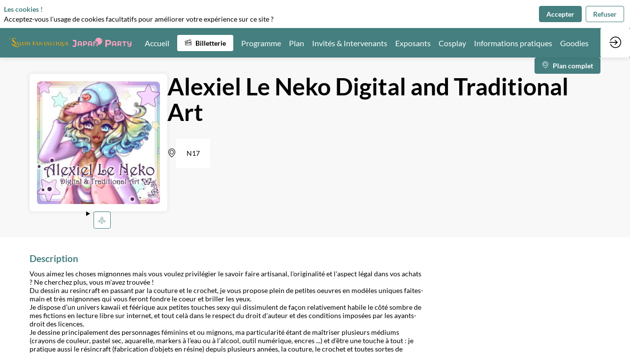

--- FILE ---
content_type: text/html; charset=utf-8
request_url: https://www.imagin-con.org/le-salon-fantastique-et-japan-party-11e-edition/partner/cbddfdcc-be87-ee11-8923-6045bd8eadf6/alexiel-le-neko-digital-and-traditional-art
body_size: 62487
content:
<!DOCTYPE html>
                        <html lang="fr" prefix="og: http://ogp.me/ns#">
                            <head>
        <link rel="preload" crossorigin="anonymous" href="https://assets.inwink.com/lib/20260113-25214-36f669dc1b3b06850043.css" as="style" />
<link rel="prefetch" crossorigin="anonymous" href="https://assets.inwink.com/lib/c-20260113-28328-0ee2b8d4cf8dc95b1a42.css" as="style" />
<link rel="prefetch" crossorigin="anonymous" href="https://assets.inwink.com/lib/c-20260113-87896-933101cef1543b37fec5.css" as="style" />
<link rel="prefetch" crossorigin="anonymous" href="https://assets.inwink.com/lib/c-20260113-92760-d945e4eee53ae3748d32.css" as="style" />
<link rel="prefetch" crossorigin="anonymous" href="https://assets.inwink.com/lib/c-20260113-47509-bce43730377160bdc38e.css" as="style" />
<link rel="prefetch" crossorigin="anonymous" href="https://assets.inwink.com/lib/c-20260113-87766-560ad9d6baa81ffdfccb.css" as="style" />
<link rel="prefetch" crossorigin="anonymous" href="https://assets.inwink.com/lib/c-20260113-19077-d8d6068ac998c1fd982a.css" as="style" />
<link rel="prefetch" crossorigin="anonymous" href="https://assets.inwink.com/lib/c-20260113-41422-4b12566649265a0729a2.css" as="style" />
<link rel="preload" crossorigin="anonymous" href="https://assets.inwink.com/lib/c-20260113-15560-93b5a63d14fae9378c0b.css" as="style" />
<link rel="preload" crossorigin="anonymous" href="https://assets.inwink.com/lib/c-20260113-87234-93b5a63d14fae9378c0b.css" as="style" />
<link rel="preload" crossorigin="anonymous" href="/le-salon-fantastique-et-japan-party-11e-edition/theme.css?version=2026-01-13T11%3A50%3A44.707Z&from=2024-03-28T05:48:38.39" as="style" />
<link rel="preload" crossorigin="anonymous" href="https://assets.inwink.com/lib/c-20260113-54025-746bc9869ac1504a0c84.css" as="style" />
<link rel="preload" crossorigin="anonymous" href="/theme.css?version=2026-01-13T11%3A50%3A44.707Z&from=2023-08-19T09:50:11.53" as="style" />
<link rel="preload" crossorigin="anonymous" href="https://assets.inwink.com/lib/st-comps-20260113-6e5af77443d200b845fa.js" as="script" />
<link rel="preload" crossorigin="anonymous" href="https://assets.inwink.com/lib/st-pages-20260113-7205bb28316436e16ad3.js" as="script" />
<link rel="preload" crossorigin="anonymous" href="https://assets.inwink.com/lib/st-vendors-r-20260113-fb8a3accbe2214e243ac.js" as="script" />
<link rel="preload" crossorigin="anonymous" href="https://assets.inwink.com/lib/st-vendors-20260113-4dea6eeb32b2cbaa88d7.js" as="script" />
<link rel="preload" crossorigin="anonymous" href="https://assets.inwink.com/lib/st-iw-20260113-1ada9886a337e3cabf18.js" as="script" />
<link rel="preload" crossorigin="anonymous" href="https://assets.inwink.com/lib/20260113-b4dc6672d626edbb30ab.js" as="script" />
<link rel="prefetch" crossorigin="anonymous" href="https://assets.inwink.com/lib/20260113-244cbdbff9a7dc9199cc.js" as="script" />
<link rel="prefetch" crossorigin="anonymous" href="https://assets.inwink.com/lib/20260113-748c9d947c4cd459255f.js" as="script" />
<link rel="prefetch" crossorigin="anonymous" href="https://assets.inwink.com/lib/20260113-621d17b115ac67f22aa3.js" as="script" />
<link rel="prefetch" crossorigin="anonymous" href="https://assets.inwink.com/lib/20260113-0ab3f28e6f6018d35608.js" as="script" />
<link rel="prefetch" crossorigin="anonymous" href="https://assets.inwink.com/lib/20260113-9eff85c5d1575639cbe7.js" as="script" />
<link rel="prefetch" crossorigin="anonymous" href="https://assets.inwink.com/lib/20260113-5d7c201d02ff957ab813.js" as="script" />
<link rel="prefetch" crossorigin="anonymous" href="https://assets.inwink.com/lib/20260113-2b59235f1700ffeee382.js" as="script" />
<link rel="prefetch" crossorigin="anonymous" href="https://assets.inwink.com/lib/20260113-d44be381a3801b822690.js" as="script" />
<link rel="prefetch" crossorigin="anonymous" href="https://assets.inwink.com/lib/20260113-2110df1eb3d95b86ef0f.js" as="script" />
<link rel="prefetch" crossorigin="anonymous" href="https://assets.inwink.com/lib/20260113-3e8cc4a16afa8055706a.js" as="script" />
<link rel="prefetch" crossorigin="anonymous" href="https://assets.inwink.com/lib/20260113-d0aab2a579fdcf9a1d35.js" as="script" />
<link rel="prefetch" crossorigin="anonymous" href="https://assets.inwink.com/lib/20260113-683ee60ff1ee095e85b9.js" as="script" />
<link rel="prefetch" crossorigin="anonymous" href="https://assets.inwink.com/lib/20260113-8f426f87e47eb60e266a.js" as="script" />
<link rel="prefetch" crossorigin="anonymous" href="https://assets.inwink.com/lib/20260113-113dc6d67dd6d74723ff.js" as="script" />
<link rel="prefetch" crossorigin="anonymous" href="https://assets.inwink.com/lib/20260113-3fc4048ad9aa0981d60b.js" as="script" />
<link rel="prefetch" crossorigin="anonymous" href="https://assets.inwink.com/lib/20260113-d6326aa2e6df4cc218fe.js" as="script" />
<link rel="prefetch" crossorigin="anonymous" href="https://assets.inwink.com/lib/20260113-59c4507828c447c77313.js" as="script" />
<link rel="prefetch" crossorigin="anonymous" href="https://assets.inwink.com/lib/20260113-4cdc9847eb2800ad9343.js" as="script" />
<link rel="prefetch" crossorigin="anonymous" href="https://assets.inwink.com/lib/20260113-2302c8123d772220834b.js" as="script" />
<link rel="prefetch" crossorigin="anonymous" href="https://assets.inwink.com/lib/20260113-d8e7e63b16772d0b9395.js" as="script" />
<link rel="prefetch" crossorigin="anonymous" href="https://assets.inwink.com/lib/20260113-f2a2705f8d111c70510c.js" as="script" />
<link rel="prefetch" crossorigin="anonymous" href="https://assets.inwink.com/lib/20260113-2fa0c153d16ba0a7af37.js" as="script" />
<link rel="prefetch" crossorigin="anonymous" href="https://assets.inwink.com/lib/20260113-ad6cbab53879e4e4baf2.js" as="script" />
<link rel="prefetch" crossorigin="anonymous" href="https://assets.inwink.com/lib/20260113-895dd5db377ccdb2ed05.js" as="script" />
<link rel="prefetch" crossorigin="anonymous" href="https://assets.inwink.com/lib/20260113-c8b37b68610c154dbc93.js" as="script" />
<link rel="prefetch" crossorigin="anonymous" href="https://assets.inwink.com/lib/20260113-e8dbbf7e4abaece44297.js" as="script" />
<link rel="prefetch" crossorigin="anonymous" href="https://assets.inwink.com/lib/20260113-b154bf439b4607d956b5.js" as="script" />
<link rel="preload" crossorigin="anonymous" href="https://assets.inwink.com/lib/20260113-244cbdbff9a7dc9199cc.js" as="script" />
<link rel="preload" crossorigin="anonymous" href="https://assets.inwink.com/lib/20260113-683ee60ff1ee095e85b9.js" as="script" />
<link rel="preload" crossorigin="anonymous" href="https://assets.inwink.com/lib/20260113-99f984889b6866d3030f.js" as="script" />
<link rel="preload" crossorigin="anonymous" href="https://assets.inwink.com/lib/20260113-d323959cc2b50a833bfc.js" as="script" />
<link rel="preload" crossorigin="anonymous" href="https://assets.inwink.com/lib/20260113-9518d43b9ef1661b378a.js" as="script" />
<link rel="preload" crossorigin="anonymous" href="https://assets.inwink.com/lib/20260113-75356eb58420a6a77023.js" as="script" />
<link rel="preload" crossorigin="anonymous" href="https://assets.inwink.com/lib/20260113-cae5447cc9a8e26848f6.js" as="script" />
<link rel="preload" crossorigin="anonymous" href="https://assets.inwink.com/lib/20260113-78ed193766951536c2fe.js" as="script" />
<link rel="preload" crossorigin="anonymous" href="https://assets.inwink.com/lib/20260113-132e4532fba24251c36b.js" as="script" />
<link rel="preload" crossorigin="anonymous" href="https://assets.inwink.com/lib/20260113-01da8eb3fe993d547adf.js" as="script" />
<link rel="preload" crossorigin="anonymous" href="https://assets.inwink.com/lib/20260113-2c0721543e92f56ba9d4.js" as="script" />
<link rel="preload" crossorigin="anonymous" href="https://assets.inwink.com/lib/20260113-f5316443128b5b9d30de.js" as="script" />
<link rel="preload" crossorigin="anonymous" href="https://assets.inwink.com/lib/20260113-430713c33369348ffcc3.js" as="script" />
<link rel="preload" crossorigin="anonymous" href="https://assets.inwink.com/lib/20260113-0cb20dc4ad576141cde7.js" as="script" />
<link rel="preload" crossorigin="anonymous" href="https://assets.inwink.com/lib/20260113-d6c412241b3f6fce6ae9.js" as="script" />
<link rel="preload" crossorigin="anonymous" href="https://assets.inwink.com/lib/20260113-2e8bcc003d43f29f8287.js" as="script" />
<link rel="preload" crossorigin="anonymous" href="https://assets.inwink.com/lib/20260113-f29153a4b062ce7b5d82.js" as="script" />
<link rel="preload" crossorigin="anonymous" href="/iwsd/le-salon-fantastique-et-japan-party-11e-edition/ed.js?version=2026-01-13T11%3A50%3A44.707Z&from=2024-08-03T09%3A45%3A52.57" as="script" />
<link rel="preload" crossorigin="anonymous" href="/iwsd/le-salon-fantastique-et-japan-party-11e-edition/ses.js?version=2026-01-13T11%3A50%3A44.707Z&from=2025-10-02T15%3A20%3A47.540Z" as="script" />
<link rel="preload" crossorigin="anonymous" href="/iwsd/le-salon-fantastique-et-japan-party-11e-edition/spe.js?version=2026-01-13T11%3A50%3A44.707Z&from=2025-12-08T16%3A27%3A16.750Z" as="script" />
<link rel="preload" crossorigin="anonymous" href="/iwsd/le-salon-fantastique-et-japan-party-11e-edition/exh.js?version=2026-01-13T11%3A50%3A44.707Z&from=2024-09-04T07%3A58%3A39.790Z" as="script" />
<link rel="preload" crossorigin="anonymous" href="/iwsd/le-salon-fantastique-et-japan-party-11e-edition/tpl.js?version=2026-01-13T11%3A50%3A44.707Z&from=2024-08-03T09%3A53%3A51.170Z" as="script" />
<link rel="preload" crossorigin="anonymous" href="/iwsd/le-salon-fantastique-et-japan-party-11e-edition/ftpl.js?version=2026-01-13T11%3A50%3A44.707Z&from=2026-01-14T05%3A20%3A30.629Z" as="script" />
<link rel="preload" crossorigin="anonymous" href="/iwsd/le-salon-fantastique-et-japan-party-11e-edition/ls.js?version=2026-01-13T11%3A50%3A44.707Z&from=2026-01-14T06%3A12%3A09.488Z" as="script" />
<link rel="preload" crossorigin="anonymous" href="/iwsd/le-salon-fantastique-et-japan-party-11e-edition/sv.js?version=2026-01-13T11%3A50%3A44.707Z&from=2024-03-07T11%3A46%3A33.810Z" as="script" />
<link rel="preload" crossorigin="anonymous" href="https://assets.inwink.com/lib/20260113-2b59235f1700ffeee382.js" as="script" />
<link rel="preload" crossorigin="anonymous" href="https://assets.inwink.com/lib/20260113-0ab3f28e6f6018d35608.js" as="script" />
<link rel="preload" crossorigin="anonymous" href="https://assets.inwink.com/lib/20260113-146e3272375921c79b11.js" as="script" />
<link rel="preload" crossorigin="anonymous" href="https://assets.inwink.com/lib/20260113-ed467e7d586e4d2b5926.js" as="script" />
<link rel="preload" crossorigin="anonymous" href="https://assets.inwink.com/lib/20260113-d44be381a3801b822690.js" as="script" />
<link rel="preload" crossorigin="anonymous" href="https://assets.inwink.com/lib/20260113-2110df1eb3d95b86ef0f.js" as="script" />
<link rel="preload" crossorigin="anonymous" href="https://assets.inwink.com/lib/20260113-944b88bb12d80a1114a3.js" as="script" />
<link rel="preload" crossorigin="anonymous" href="https://assets.inwink.com/lib/20260113-7ef01e3c4bd536fb6a82.js" as="script" />
<link rel="preload" crossorigin="anonymous" href="/iwsd/wd.js?version=2026-01-13T11%3A50%3A44.707Z&from=2026-01-14T06:16:31.114Z" as="script" />
<link rel="preload" crossorigin="anonymous" href="/iwsd/tpl.js?version=2026-01-13T11%3A50%3A44.707Z&from=2026-01-14T06:16:31.114Z" as="script" />
<link rel="preload" crossorigin="anonymous" href="/iwsd/ev.js?version=2026-01-13T11%3A50%3A44.707Z&from=2026-01-14T06:16:31.114Z" as="script" />
<link rel="preload" crossorigin="anonymous" href="/iwsd/ftpl.js?version=2026-01-13T11%3A50%3A44.707Z&from=2026-01-14T06:16:31.114Z" as="script" />
<link rel="preload" crossorigin="anonymous" href="/iwsd/ls.js?version=2026-01-13T11%3A50%3A44.707Z&from=2026-01-14T06:16:31.114Z" as="script" />
<link rel="preload" crossorigin="anonymous" href="https://assets.inwink.com/lib/appbundle-20260113-76d28becf742757fc295.js" as="script" />

        <link rel="prefetch" crossorigin="anonymous" href="https://assets.inwink.com/assets/fonts/inwink/inwinkpictos.css?ts=icons202601131143" as="font" /> 
        <link rel="prefetch" crossorigin="anonymous" href="https://assets.inwink.com/assets/styles/react-slick.css" as="style" />
        <meta charset="UTF-8" />
        <meta name="viewport" content="width=device-width, initial-scale=1" />
        <meta http-equiv="X-UA-Compatible" content="IE=edge" />
        <meta property="og:site_name" content="Imagin' Con" /><title data-react-helmet="true">Alexiel Le Neko Digital and Traditional Art</title><meta data-react-helmet="true" name="description" content="Vous aimez les choses mignonnes mais vous voulez privilégier le savoir faire artisanal, l&#x27;originalité et l&#x27;aspect légal dans vos achats ? Ne cherchez plus, vous m&#x27;avez trouvée ! 
Du dessin au resincraft en passant par la couture et le crochet, je vous propose plein de petites oeuvres en modèles uniques faites-main et très mignonnes qui vous feront fondre le coeur et briller les yeux.
Je dispose d’un univers kawaii et féérique aux petites touches sexy qui dissimulent de façon relativement habile le côté sombre de mes fictions en lecture libre sur internet, et tout celà dans le respect du droit d&#x27;auteur et des conditions imposées par les ayants-droit des licences.
Je dessine principalement des personnages féminins et ou mignons, ma particularité étant de maîtriser plusieurs médiums (crayons de couleur, pastel sec, aquarelle, markers à l’eau ou à l’alcool, outil numérique, encres ...) et d’être une touche à tout : je pratique aussi le résincraft (fabrication d&#x27;objets en résine) depuis plusieurs années, la couture, le crochet et toutes sortes de créations originales qui agrémenteront parfaitement des looks fairykei, lolita, décora...
Mon Stand est une safeplace pour tout personne ayant besoin de soutien.
Vous êtes tenté.e.s ? Alors surtout n&#x27;hésitez pas à venir me voir, on passera un bon moment ! "/><meta data-react-helmet="true" property="og:title" content="title"/><meta data-react-helmet="true" property="twitter:title" content="title"/><meta data-react-helmet="true" property="og:description" content="Vous aimez les choses mignonnes mais vous voulez privilégier le savoir faire artisanal, l&#x27;originalité et l&#x27;aspect légal dans vos achats ? Ne cherchez plus, vous m&#x27;avez trouvée ! 
Du dessin au resincraft en passant par la couture et le crochet, je vous propose plein de petites oeuvres en modèles uniques faites-main et très mignonnes qui vous feront fondre le coeur et briller les yeux.
Je dispose d’un univers kawaii et féérique aux petites touches sexy qui dissimulent de façon relativement habile le côté sombre de mes fictions en lecture libre sur internet, et tout celà dans le respect du droit d&#x27;auteur et des conditions imposées par les ayants-droit des licences.
Je dessine principalement des personnages féminins et ou mignons, ma particularité étant de maîtriser plusieurs médiums (crayons de couleur, pastel sec, aquarelle, markers à l’eau ou à l’alcool, outil numérique, encres ...) et d’être une touche à tout : je pratique aussi le résincraft (fabrication d&#x27;objets en résine) depuis plusieurs années, la couture, le crochet et toutes sortes de créations originales qui agrémenteront parfaitement des looks fairykei, lolita, décora...
Mon Stand est une safeplace pour tout personne ayant besoin de soutien.
Vous êtes tenté.e.s ? Alors surtout n&#x27;hésitez pas à venir me voir, on passera un bon moment ! "/><meta data-react-helmet="true" property="twitter:description" content="Vous aimez les choses mignonnes mais vous voulez privilégier le savoir faire artisanal, l&#x27;originalité et l&#x27;aspect légal dans vos achats ? Ne cherchez plus, vous m&#x27;avez trouvée ! 
Du dessin au resincraft en passant par la couture et le crochet, je vous propose plein de petites oeuvres en modèles uniques faites-main et très mignonnes qui vous feront fondre le coeur et briller les yeux.
Je dispose d’un univers kawaii et féérique aux petites touches sexy qui dissimulent de façon relativement habile le côté sombre de mes fictions en lecture libre sur internet, et tout celà dans le respect du droit d&#x27;auteur et des conditions imposées par les ayants-droit des licences.
Je dessine principalement des personnages féminins et ou mignons, ma particularité étant de maîtriser plusieurs médiums (crayons de couleur, pastel sec, aquarelle, markers à l’eau ou à l’alcool, outil numérique, encres ...) et d’être une touche à tout : je pratique aussi le résincraft (fabrication d&#x27;objets en résine) depuis plusieurs années, la couture, le crochet et toutes sortes de créations originales qui agrémenteront parfaitement des looks fairykei, lolita, décora...
Mon Stand est une safeplace pour tout personne ayant besoin de soutien.
Vous êtes tenté.e.s ? Alors surtout n&#x27;hésitez pas à venir me voir, on passera un bon moment ! "/><meta data-react-helmet="true" property="og:image" content="https://cdn-assets.inwink.com/e9223246-822f-ee11-b8f0-6045bd8c1435-public/assets/pictures/SF%2526JP%2520horizontal%2520(1).jpg"/><meta data-react-helmet="true" property="twitter:image" content="https://cdn-assets.inwink.com/e9223246-822f-ee11-b8f0-6045bd8c1435-public/assets/pictures/SF%2526JP%2520horizontal%2520(1).jpg"/><meta data-react-helmet="true" property="twitter:card" content="summary_large_image"/><meta data-react-helmet="true" property="og:url" content="https://www.imagin-con.org/le-salon-fantastique-et-japan-party-11e-edition/partner/cbddfdcc-be87-ee11-8923-6045bd8eadf6/alexiel-le-neko-digital-and-traditional-art"/><meta data-react-helmet="true" property="twitter:url" content="https://www.imagin-con.org/le-salon-fantastique-et-japan-party-11e-edition/partner/cbddfdcc-be87-ee11-8923-6045bd8eadf6/alexiel-le-neko-digital-and-traditional-art"/><meta data-react-helmet="true" property="og:type" content="website"/><meta name="mobile-web-app-capable" content="yes" /><link rel="manifest" href="/le-salon-fantastique-et-japan-party-11e-edition/manifest.json" /><link href="https://cdn-assets.inwink.com/e9223246-822f-ee11-b8f0-6045bd8c1435-public/assets/pictures-thumbs/doublelogo.png" rel="icon" type="image/x-icon" /><link href="https://cdn-assets.inwink.com/e9223246-822f-ee11-b8f0-6045bd8c1435-public/assets/pictures-thumbs/doublelogo.png" rel="apple-touch-icon" /><link data-react-helmet="true" rel="canonical" href="https://www.imagin-con.org/le-salon-fantastique-et-japan-party-11e-edition/partner/cbddfdcc-be87-ee11-8923-6045bd8eadf6/alexiel-le-neko-digital-and-traditional-art"/><style>body,html{ width:100%; height:100%; position:relative; margin:0; padding:0; background-color : #E4E4E4; overflow: hidden; font-size: 14px; } @media all and (display-mode: standalone) { body { background-color: #000; } } * { box-sizing: border-box; } body,html,input,textarea,keygen,select,button,a { font-family: LATO} h1,h2,h3,h4,h5,h6,label,.headline,button,a[role=button] { font-family: LATO} h1, h2, h3, h4, h5, h6{ margin: 0 0 0.2em 0; } #appsplash { z-index:9999; } html #appsplash .splash { box-sizing: border-box; position: fixed; z-index: 9999; width: 100%; height: 100%; left: 0; top: 0; background-color: #457f80; color: #ffffff; display: -webkit-flex; display: flex; flex-flow: column nowrap; align-items: center; justify-content: center; font-size: 14pt; text-transform: uppercase; transition: opacity 600ms ease-out; } .splash .splashcontent { width: 800px; box-sizing: border-box; max-width: 100%; margin: 0 auto; padding : 20px; display: -webkit-flex; display: flex; flex-flow: column nowrap; align-items: center; justify-content: center; } .splash .splashcontent img { max-width: 80%; height: auto !important; min-height: 1px; display: block; margin: auto; } .splash.hidden { opacity: 0; pointer-events: none; } .splash.hidden:not(.dismissed) { transition: opacity ease-in 1s; } .splash.dismissed { transition: none; } #approot, .approot { width: 100%; height:100%; left:0; top:0; overflow: hidden; position: absolute; } .loaderindicator.ring { display: -webkit-flex; display: flex; align-items: center; } .loaderindicator.ring .spinner{ margin-left: 8px; display: block; border-radius: 50%; width: 20px; height: 20px; min-width: 20px; min-height: 20px; border: 4px solid rgba(69, 127, 128, 0.4); border-top-color: rgba(69, 127, 128, 0.8); animation: loaderspin 1s infinite linear; flex-shrink: 0; } .loaderindicator.ring.big .spinner{ border-width: 6px; width: 40px; height: 40px; min-width: 40px; min-height: 40px; } @-webkit-keyframes loaderspin { from { -webkit-transform: rotate(0deg); } to { -webkit-transform: rotate(360deg); } } @keyframes loaderspin { from { transform: rotate(0deg); } to { transform: rotate(360deg); } }</style>
        <link href='https://cdn-assets.inwink.com/backoffice-public/assets/Fonts/Lato/Lato.css' rel='stylesheet' type='text/css' />
        <link rel="prefetch" crossorigin="anonymous" href="/bootstrap.js?v=2026-01-13T11%3A50%3A44.707Z" as="script" />        
        <link rel="preload" crossorigin="anonymous" href="https://assets.inwink.com/lib/20260113-606d9d6a412bd32b3f1a.js" as="script" />
<link rel="preload" crossorigin="anonymous" href="https://assets.inwink.com/lib/20260113-caf8df5b287bf8e815e1.js" as="script" />
<link rel="preload" crossorigin="anonymous" href="https://assets.inwink.com/lib/20260113-e68119426b674933721a.js" as="script" />
<link rel="preload" crossorigin="anonymous" href="https://assets.inwink.com/lib/20260113-2f3ef7cbb16ab6bfff21.js" as="script" />
<link crossorigin="anonymous" href="https://assets.inwink.com/lib/20260113-25214-36f669dc1b3b06850043.css" rel="stylesheet" />
<link crossorigin="anonymous" href="https://assets.inwink.com/lib/c-20260113-28328-0ee2b8d4cf8dc95b1a42.css" rel="stylesheet" />
<link crossorigin="anonymous" href="https://assets.inwink.com/lib/c-20260113-87896-933101cef1543b37fec5.css" rel="stylesheet" />
<link crossorigin="anonymous" href="https://assets.inwink.com/lib/c-20260113-92760-d945e4eee53ae3748d32.css" rel="stylesheet" />
<link crossorigin="anonymous" href="https://assets.inwink.com/lib/c-20260113-47509-bce43730377160bdc38e.css" rel="stylesheet" />
<link crossorigin="anonymous" href="https://assets.inwink.com/lib/c-20260113-87766-560ad9d6baa81ffdfccb.css" rel="stylesheet" />
<link crossorigin="anonymous" href="https://assets.inwink.com/lib/c-20260113-19077-d8d6068ac998c1fd982a.css" rel="stylesheet" />
<link crossorigin="anonymous" href="https://assets.inwink.com/lib/c-20260113-41422-4b12566649265a0729a2.css" rel="stylesheet" />
<link crossorigin="anonymous" href="https://assets.inwink.com/lib/c-20260113-15560-93b5a63d14fae9378c0b.css" rel="stylesheet" />
<link crossorigin="anonymous" href="https://assets.inwink.com/lib/c-20260113-87234-93b5a63d14fae9378c0b.css" rel="stylesheet" />
<link crossorigin="anonymous" href="https://assets.inwink.com/lib/c-20260113-54025-746bc9869ac1504a0c84.css" rel="stylesheet" />
<link crossorigin="anonymous" href="/le-salon-fantastique-et-japan-party-11e-edition/theme.css?version=2026-01-13T11%3A50%3A44.707Z&from=2024-03-28T05:48:38.39" rel="stylesheet" />
<link crossorigin="anonymous" href="/theme.css?version=2026-01-13T11%3A50%3A44.707Z&from=2023-08-19T09:50:11.53" rel="stylesheet" />
<script type="application/ld+json">{"@context":"https://schema.org","@type":"WebSite","name":"Imagin' Con","url":"https://www.imagin-con.org"}</script>     
        <script src="/bootstrap.js?v=2026-01-13T11%3A50%3A44.707Z"></script>               
    </head>
                            <body>
                                               
    <link crossorigin="anonymous" href="https://assets.inwink.com/assets/styles/react-slick.css" rel="stylesheet" />
    <link crossorigin="anonymous" href="https://assets.inwink.com/assets/fonts/inwink/inwinkpictos.css?ts=icons202601131143" rel="stylesheet" />  
         
                                <div id="approot"><!--$--><div class="approot"><div class="app-shell event-e9223246-822f-ee11-b8f0-6045bd8c1435  "><div class="app-shell-data "><div class="visualconfiguration empty"><style>html, body { } </style><div class="fonttheme"><link href="https://cdn-assets.inwink.com/backoffice-public/assets/Fonts/Lato/Lato.css" rel="stylesheet" type="text/css"/><style>body,html,input,textarea,keygen,select,button,a { font-family: LATO} h1,h2,h3,h4,h5,h6,label,.headline,button,a[role=button] { font-family: LATO}</style></div></div><div class="app-layout hydrating event-shard event-e9223246-822f-ee11-b8f0-6045bd8c1435"><div class="app-content"><div class="app-header " style="font-size:16px;background-color:rgba(69,127,128, 1);color:#ffffff;box-shadow:0px 2px 10px 0 rgba(0,0,0,0.10);z-index:1"><div class="app-header-content"><div class="pagetitle withlogo withheaderitems align-right" id="appheadercontent"><a class="header-logo mainlogo" aria-label="" href="/le-salon-fantastique-et-japan-party-11e-edition"><img src="https://cdn-assets.inwink.com/e9223246-822f-ee11-b8f0-6045bd8c1435-public/assets/pictures/doublelogohori.png" alt=""/></a><div class="title"><div class="pagetitle-content">Le Salon Fantastique et Japan Party - 11e édition</div></div><div class="menu" id="appheadermenu"><div class="links-list"><div class="menuitem level-1 " id="appheadermenu-menuitem-target-home"><a class="iconlink headline headline  level-1 link-inwink" role="link" aria-label="Accueil" href="/le-salon-fantastique-et-japan-party-11e-edition"><span>Accueil</span></a></div><div class="menuitem level-1 " id="appheadermenu-menuitem-registration-billetterie-achat"><a class="iconlink headline headline  level-1 link-inwink" role="button" aria-label="Billetterie" href="/le-salon-fantastique-et-japan-party-11e-edition/registration/billetterie-achat"><i class="icon inwink-tickets"></i><span>Billetterie</span></a></div><div class="menuitem level-1 " id="appheadermenu-menuitem-target-sessions"><a class="iconlink headline headline  level-1 link-inwink" role="link" aria-label="Programme" href="/le-salon-fantastique-et-japan-party-11e-edition/sessions"><span>Programme</span></a></div><div class="menuitem level-1 " id="appheadermenu-menuitem-content-plan"><a class="iconlink headline headline  level-1 link-inwink" role="link" aria-label="Plan" href="/le-salon-fantastique-et-japan-party-11e-edition/content/plan"><span>Plan</span></a></div><div class="menuitem level-1 " id="appheadermenu-menuitem-target-speakers"><a class="iconlink headline headline  level-1 link-inwink" role="link" aria-label="Invités &amp; Intervenants" href="/le-salon-fantastique-et-japan-party-11e-edition/speakers"><span>Invités &amp; Intervenants</span></a></div><div class="menuitem level-1 " id="appheadermenu-menuitem-target-exhibitors"><a class="iconlink headline headline  level-1 link-inwink" role="link" aria-label="Exposants" href="/le-salon-fantastique-et-japan-party-11e-edition/partners"><span>Exposants</span></a></div><div class="menuitem level-1 " id="appheadermenu-menuitem-content-cosplay"><a class="iconlink headline headline  level-1 link-inwink" role="link" aria-label="Cosplay" href="/le-salon-fantastique-et-japan-party-11e-edition/content/cosplay"><span>Cosplay</span></a></div><div class="menuitem level-1 " id="appheadermenu-menuitem-content-practical-information"><a class="iconlink headline headline  level-1 link-inwink" role="link" aria-label="Informations pratiques" href="/le-salon-fantastique-et-japan-party-11e-edition/content/practical-information"><span>Informations pratiques</span></a></div><div class="menuitem level-1 " id="appheadermenu-menuitem-content-boutique-goodies"><a class="iconlink headline headline  level-1 link-inwink" role="link" aria-label="Goodies" href="/le-salon-fantastique-et-japan-party-11e-edition/content/boutique-goodies"><span>Goodies</span></a></div></div></div></div><div class="avatar-content avatarevent-content hydrating"><div style="opacity:0"><button type="button" class="btn-login" title="Me connecter"><i class="inwink-login"></i></button></div></div></div></div><section id="main-content" class="app-pages event-pages"><div class="app-page-wrapper bloc-defaultbg transition-entered"><div class="app-page exhibitordetailpage"><div class="dynamicpage dynamicpage-exhibitordetail" style="background-repeat:no-repeat;background-size:cover;background-position:center"><script type="application/ld+json">{"@context":"http://schema.org","@type":"Event","name":"Le Salon Fantastique et Japan Party - 11e édition","description":"Du 30 mars au 1er avril 2024, à l'Espace Événements du Parc Floral de Paris","eventAttendanceMode":"http://schema.org/OfflineEventAttendanceMode","eventStatus":"http://schema.org/EventScheduled","startDate":"2024-03-30T10:00:00+01:00","endDate":"2024-04-01T18:00:00+02:00","location":{"@type":"Place","name":"Espace Événement du Parc Floral","address":{"@type":"PostalAddress","streetAddress":"26 Route du Champ de Manoeuvre","addressLocality":"Paris","addressRegion":"Ile de France","postalCode":"75012"}},"image":"https://storageprdv2inwink.blob.core.windows.net/e9223246-822f-ee11-b8f0-6045bd8c1435-public/assets/pictures/doublelogohori2.png"}</script><div class="dynamicpage-blocscontainer dynamicpage-maincontent"><div class="dynamicpage-scrollcontent "><div id="bl-exhibitor-block-header" class="dynamicbloc-wrapper bloctheme bloctheme-e9223246-822f-ee11-b8f0-6045bd8c1435 bloctheme-lightgreybloc hydrating margin-top-medium margin-bottom-medium"><style>#bl-exhibitor-block-header .dynamicbloc-contentwrapper :is(.bloc-header, .entity-navigation) { margin: 0; } #bl-exhibitor-block-header .entity-navigation a[role=button] { position: relative; justify-content: center; gap: 0.5rem; background: transparent; border: 0; width: 100%; } #bl-exhibitor-block-header .entity-navigation a[role=button]:hover { color: var(--inwinkaccentcolor); } #bl-exhibitor-block-header .entity-navigation a[role=button] i { display: flex; } #bl-exhibitor-block-header:is(.margin-bottom-thin, .margin-top-thin) .dynamicbloc-wrapper-contentblocs { padding-block: 16px; } #bl-exhibitor-block-header:is(.margin-bottom-medium, .margin-top-medium) .dynamicbloc-wrapper-contentblocs { padding-block: 32px; } #bl-exhibitor-block-header:is(.margin-bottom-wide, .margin-top-wide) .dynamicbloc-wrapper-contentblocs { padding-block: 60px; } #bl-exhibitor-block-header:is(.margin-bottom-wider, .margin-top-wider) .dynamicbloc-wrapper-contentblocs { padding-block: 120px; } @media (min-width: 1024px) { #bl-exhibitor-block-header .dynamic-bloc-entitydetail { margin: 0; padding: 0; } #bl-exhibitor-block-header .dynamicbloc-wrapper-contentblocs { display: grid; grid-template-columns: minmax(60px, auto) minmax(min-content, 1280px) minmax(60px, auto); justify-items: center; } #bl-exhibitor-block-header .entity-navigation a[role=button] span { position: absolute; transform: translateY(1.5rem); font-size: clamp(0.85rem, 1vw, 1rem); opacity: 0; transition: opacity 300ms ease-out; } #bl-exhibitor-block-header .entity-navigation a[role=button]:hover span { opacity: 1; } #bl-exhibitor-block-header .entity-navigation .separator { display: none; } #bl-exhibitor-block-header .dynamic-bloc-entitydetail:is(:first-child, :last-child), #bl-exhibitor-block-header .dynamic-bloc-entitydetail:first-child :is(.dynamiccontentbloc, .bloc-header, .bloc-header>div, .entity-navigation, .entity-navigation a[role=button]), #bl-exhibitor-block-header .dynamic-bloc-entitydetail:last-child :is(.dynamiccontentbloc, .bloc-header, .bloc-header>div, .entity-navigation, .entity-navigation a[role=button]) { height: 100%; } #bl-exhibitor-block-header .dynamicbloc-wrapper-contentblocs .dynamicbloc-contentwrapper:is(:first-child, :last-child) { width: 100%; } }</style><div class="dynamicbloc-wrapper-contentcontainer dynamicbloc-wrapper-contentblocs"><div id="ct-exhibitor-entitynavigationactions-previous" class="dynamic-bloc-entitydetail  dynamicbloc-contentwrapper bloc-entitydetail headerpos-top"><div class="dynamiccontentbloc"><div class="bloc-header"><div class=""></div></div></div><div class="iw-clearfix"></div><style>@media (min-width: 1024px) { #ct-exhibitor-entitynavigationactions-previous .entity-navigation .separator, #ct-exhibitor-entitynavigationactions-previous .entity-navigation a[role=button]:last-child { display: none; } } @media (max-width: 1023px) { #ct-exhibitor-entitynavigationactions-previous { margin-top: 0; } }</style></div><div id="ct-exhibitor-entity-detail-header" class="dynamic-bloc-entitydetail  dynamicbloc-contentwrapper bloc-entitydetailv2"><div class="dynamiccontentbloc"><style>#ct-exhibitor-entity-detail-header :is(section, h1, .group-field.standnumber h4, .sociallinks, .sociallink) { margin: 0; } #ct-exhibitor-entity-detail-header { contain: layout; margin: 0; width: 100%; } #ct-exhibitor-entity-detail-header .bloc-content { display: flex; flex-direction: row-reverse; gap: 60px; margin-right: clamp(1rem, 2.3vw, 3rem); overflow: visible; } #ct-exhibitor-entity-detail-header .header { position: relative; display: flex; flex-direction: column; gap: 1rem; width: 300px; } #ct-exhibitor-entity-detail-header :is(.card.picture-container, .sociallink-container, .sociallink-container .details .sociallinks) { max-width: 14.25rem; width: 100%; } #ct-exhibitor-entity-detail-header .card.picture-container { position: relative; display: flex; align-items: center; justify-content: center; padding: 1rem; aspect-ratio: 1; background-color: white; border-radius: 0.5rem; box-shadow: 0 0 10px 0 rgba(0, 0, 0, 0.10); } #ct-exhibitor-entity-detail-header .card.picture-container .logo { display: flex; width: 100%; height: 100%; object-fit: contain; } #ct-exhibitor-entity-detail-header .card.picture-container .logo.picture-placeholder { aspect-ratio: 1; border-radius: 0.35rem; object-fit: cover; } #ct-exhibitor-entity-detail-header .sociallink-container { display: flex; justify-content: center; } #ct-exhibitor-entity-detail-header .sociallink-container .details .summary { display: flex; justify-content: center; } #ct-exhibitor-entity-detail-header .sociallink-container .details .summary a[role="button"] { display: flex; justify-content: center; align-items: center; height: 2.5rem; width: 2.5rem; } #ct-exhibitor-entity-detail-header .sociallink-container .details .sociallinks { position: absolute; bottom: 3.5rem; left: 0; right: 0; justify-content: center; gap: 0.5rem; margin-top: 1rem; padding: 20px; background-color: #FFFFFF; border: 1px solid #DDDDDD; border-radius: 4px; } #ct-exhibitor-entity-detail-header .sociallink-container .details .sociallinks .sociallink { margin: 0; } #ct-exhibitor-entity-detail-header .bloc-content .group { display: flex; flex-flow: column wrap; gap: 1rem; flex: 1; } #ct-exhibitor-entity-detail-header .group-field.standnumber { display: flex; align-items: center; gap: 0.5rem; } #ct-exhibitor-entity-detail-header .bloc-content .group .standnumber > i { display: flex; font-size: 1.25rem; } #ct-exhibitor-entity-detail-header .group-field.standnumber > .group-field-title { color: var(--inwinktextcolor); } #ct-exhibitor-entity-detail-header :is(.eventtheme, .group-field.standnumber > .card) { padding: 0.5rem 1rem; background-color: var(--inwinkaccentbgcolor); color: var(--inwinkaccentbgtextcolor); } #ct-exhibitor-entity-detail-header .bloc-header { display: flex; justify-content: center; } #ct-exhibitor-entity-detail-header .bloc-actions:empty { display: none; } #ct-exhibitor-entity-detail-header .bloc-actions :is(button, a[role="button"]) { margin: 0; text-align: center; } #ct-exhibitor-entity-detail-header .bloc-actions :is(button, a[role="button"]) i { vertical-align: middle; } @media (min-width: 1024px) { #ct-exhibitor-entity-detail-header .header-actions { display: flex; flex-direction: column; justify-content: center; gap: 0.5rem; margin: 0 0 0 auto; } } @media (max-width: 1365px) { #ct-exhibitor-entity-detail-header .header { width: 280px; } #ct-exhibitor-entity-detail-header .bloc-content { gap: 40px; } } @media (max-width: 1023px) { #ct-exhibitor-entity-detail-header .bloc-content { gap: 1rem; margin: 0; } #ct-exhibitor-entity-detail-header .bottom-actions { display: flex; gap: 1rem; } } @media (max-width: 767px) { #ct-exhibitor-entity-detail-header .header { align-items: center; width: 20rem; } #ct-exhibitor-entity-detail-header .sociallink-container .details .sociallinks { left: 50%; transform: translateX(-50%); } #ct-exhibitor-entity-detail-header .bloc-content { flex-direction: column-reverse; align-items: center; width: 100%; } #ct-exhibitor-entity-detail-header .bloc-content .group { width: 100%; } #ct-exhibitor-entity-detail-header .bottom-actions { flex-direction: column; } #ct-exhibitor-entity-detail-header .bottom-actions :is(button, a[role="button"]) { width: 100%; } }</style><header class="bloc-header"><div class="bloc-separator"></div><div class="bloc-actions header-actions"><a class="link-inwink" role="button" href="/le-salon-fantastique-et-japan-party-11e-edition/content/plan"><i class="icon inwink-placeholder"></i>Plan complet</a></div></header><div class="bloc-content"><section class="bloc-content group-root"><section class="group group"><section class="group-field title-container group-field title-container"><h1 class="group-field group-field"><span class="fieldval"><span class="fieldtext">Alexiel Le Neko Digital and Traditional Art</span></span></h1></section><section class="group-field standnumber group-field standnumber"><i class="inwink-placeholder inwink-placeholder"></i><div class="group-field card group-field card"><span class="fieldval"><span class="fieldtext">N17</span></span></div></section></section><div class="header header"><div class="card picture-container card picture-container"><img class="logo logo" src="https://cdn-assets.inwink.com/282f461c-7813-426f-95bc-2b7b01d509b4/642b9adc-634d-4ef0-8c6b-d91a56f1b982ba293827-e842-47fe-9b08-cf7c1a1e8eaf" loading="lazy" alt="Alexiel Le Neko Digital and Traditional Art"/></div><div class="sociallink-container sociallink-container"><details class="details details"><summary class="summary summary"><a class="lightbtn inwink-networking lightbtn inwink-networking" role="button" title="Réseaux sociaux"></a></summary><div class="sociallinks "><div class="sociallink clickable"><i class="icon inwink-web bloc-accentbg"></i> <span class="label">https://alexielleneko.art/</span></div><div class="sociallink clickable"><i class="icon inwink-instagram-logo"></i> <span class="label">https://www.instagram.com/alexiel.le.neko/</span></div><div class="sociallink clickable"><i class="icon inwink-tiktok-logo"></i> <span class="label">https://www.tiktok.com/@alexiel.le.neko</span></div></div></details></div></div></section></div></div><div class="iw-clearfix"></div><div class="bloc-actions bottom-actions"><a class="link-inwink" role="button" href="/le-salon-fantastique-et-japan-party-11e-edition/content/plan"><i class="icon inwink-placeholder"></i>Plan complet</a></div><style>#ct-exhibitor-entity-detail-header :is(section, h1, .group-field.standnumber h4, .sociallinks, .sociallink) { margin: 0; } #ct-exhibitor-entity-detail-header { contain: layout; margin: 0; width: 100%; } #ct-exhibitor-entity-detail-header .bloc-content { display: flex; flex-direction: row-reverse; gap: 60px; margin-right: clamp(1rem, 2.3vw, 3rem); overflow: visible; } #ct-exhibitor-entity-detail-header .header { position: relative; display: flex; flex-direction: column; gap: 1rem; width: 300px; } #ct-exhibitor-entity-detail-header :is(.card.picture-container, .sociallink-container, .sociallink-container .details .sociallinks) { max-width: 14.25rem; width: 100%; } #ct-exhibitor-entity-detail-header .card.picture-container { position: relative; display: flex; align-items: center; justify-content: center; padding: 1rem; aspect-ratio: 1; background-color: white; border-radius: 0.5rem; box-shadow: 0 0 10px 0 rgba(0, 0, 0, 0.10); } #ct-exhibitor-entity-detail-header .card.picture-container .logo { display: flex; width: 100%; height: 100%; object-fit: contain; } #ct-exhibitor-entity-detail-header .card.picture-container .logo.picture-placeholder { aspect-ratio: 1; border-radius: 0.35rem; object-fit: cover; } #ct-exhibitor-entity-detail-header .sociallink-container { display: flex; justify-content: center; } #ct-exhibitor-entity-detail-header .sociallink-container .details .summary { display: flex; justify-content: center; } #ct-exhibitor-entity-detail-header .sociallink-container .details .summary a[role="button"] { display: flex; justify-content: center; align-items: center; height: 2.5rem; width: 2.5rem; } #ct-exhibitor-entity-detail-header .sociallink-container .details .sociallinks { position: absolute; bottom: 3.5rem; left: 0; right: 0; justify-content: center; gap: 0.5rem; margin-top: 1rem; padding: 20px; background-color: #FFFFFF; border: 1px solid #DDDDDD; border-radius: 4px; } #ct-exhibitor-entity-detail-header .sociallink-container .details .sociallinks .sociallink { margin: 0; } #ct-exhibitor-entity-detail-header .bloc-content .group { display: flex; flex-flow: column wrap; gap: 1rem; flex: 1; } #ct-exhibitor-entity-detail-header .group-field.standnumber { display: flex; align-items: center; gap: 0.5rem; } #ct-exhibitor-entity-detail-header .bloc-content .group .standnumber > i { display: flex; font-size: 1.25rem; } #ct-exhibitor-entity-detail-header .group-field.standnumber > .group-field-title { color: var(--inwinktextcolor); } #ct-exhibitor-entity-detail-header :is(.eventtheme, .group-field.standnumber > .card) { padding: 0.5rem 1rem; background-color: var(--inwinkaccentbgcolor); color: var(--inwinkaccentbgtextcolor); } #ct-exhibitor-entity-detail-header .bloc-header { display: flex; justify-content: center; } #ct-exhibitor-entity-detail-header .bloc-actions:empty { display: none; } #ct-exhibitor-entity-detail-header .bloc-actions :is(button, a[role="button"]) { margin: 0; text-align: center; } #ct-exhibitor-entity-detail-header .bloc-actions :is(button, a[role="button"]) i { vertical-align: middle; } @media (min-width: 1024px) { #ct-exhibitor-entity-detail-header .header-actions { display: flex; flex-direction: column; justify-content: center; gap: 0.5rem; margin: 0 0 0 auto; } } @media (max-width: 1365px) { #ct-exhibitor-entity-detail-header .header { width: 280px; } #ct-exhibitor-entity-detail-header .bloc-content { gap: 40px; } } @media (max-width: 1023px) { #ct-exhibitor-entity-detail-header .bloc-content { gap: 1rem; margin: 0; } #ct-exhibitor-entity-detail-header .bottom-actions { display: flex; gap: 1rem; } } @media (max-width: 767px) { #ct-exhibitor-entity-detail-header .header { align-items: center; width: 20rem; } #ct-exhibitor-entity-detail-header .sociallink-container .details .sociallinks { left: 50%; transform: translateX(-50%); } #ct-exhibitor-entity-detail-header .bloc-content { flex-direction: column-reverse; align-items: center; width: 100%; } #ct-exhibitor-entity-detail-header .bloc-content .group { width: 100%; } #ct-exhibitor-entity-detail-header .bottom-actions { flex-direction: column; } #ct-exhibitor-entity-detail-header .bottom-actions :is(button, a[role="button"]) { width: 100%; } }</style></div><div id="ct-exhibitor-entitynavigationactions-next" class="dynamic-bloc-entitydetail  dynamicbloc-contentwrapper bloc-entitydetail headerpos-top"><div class="dynamiccontentbloc"><div class="bloc-header"><div class=""></div></div></div><div class="iw-clearfix"></div><style>#ct-exhibitor-entitynavigationactions-next .entity-navigation .separator, #ct-exhibitor-entitynavigationactions-next .entity-navigation a[role=button]:first-child { display: none; } @media (max-width: 1023px) { #ct-exhibitor-entitynavigationactions-next { display: none; } }</style></div></div></div><div id="bl-exhibitor-block-description" class="dynamicbloc-wrapper bloctheme bloctheme-e9223246-822f-ee11-b8f0-6045bd8c1435 bloctheme-whitebloc hydrating margin-top-medium margin-bottom-medium"><div class="dynamicbloc-wrapper-contentcontainer dynamicbloc-wrapper-contentblocs"><div id="ct-exhibitor-entity-detail" class="dynamic-bloc-entitydetail  dynamicbloc-contentwrapper bloc-entitydetailv2 headerpos-right headersize-tall"><div class="dynamiccontentbloc"><style>#ct-exhibitor-entity-detail section:last-child { margin: 0; } #ct-exhibitor-entity-detail h4 { margin-top: 0; } #ct-exhibitor-entity-detail .bloc-actions:empty { display: none; } #ct-exhibitor-entity-detail .bloc-actions :is(button, a[role="button"]) { margin: 0; text-align: center; } #ct-exhibitor-entity-detail .bloc-actions :is(button, a[role="button"]) i { vertical-align: middle; } @media (min-width: 1024px) { #ct-exhibitor-entity-detail .header-actions { display: flex; flex-direction: column; gap: 0.5rem; margin: 0; width: auto; } } @media (max-width: 1023px) { #ct-exhibitor-entity-detail .bottom-actions { display: flex; gap: 1rem; } #ct-exhibitor-entity-detail.headerpos-right section.description { width: 100%; } } @media (max-width: 767px) { #ct-exhibitor-entity-detail .bottom-actions { flex-direction: column; } #ct-exhibitor-entity-detail .bottom-actions :is(button, a[role="button"]) { width: 100%; } }</style><header class="bloc-header"><div class="bloc-separator"></div><div class="bloc-actions header-actions multiple-actions"></div></header><div class="bloc-content"><section class="bloc-content group-root"><section class="group group"><section class="group-field description group-field description"><h4 class="group-field-title bloc-accent group-field-title bloc-accent"><span class="fieldval"><span class="fieldtext"><span>Description</span></span></span></h4><div class="group-field group-field"><span class="fieldval"><span class="fieldtext">Vous aimez les choses mignonnes mais vous voulez privilégier le savoir faire artisanal, l'originalité et l'aspect légal dans vos achats ? Ne cherchez plus, vous m'avez trouvée ! 
Du dessin au resincraft en passant par la couture et le crochet, je vous propose plein de petites oeuvres en modèles uniques faites-main et très mignonnes qui vous feront fondre le coeur et briller les yeux.
Je dispose d’un univers kawaii et féérique aux petites touches sexy qui dissimulent de façon relativement habile le côté sombre de mes fictions en lecture libre sur internet, et tout celà dans le respect du droit d'auteur et des conditions imposées par les ayants-droit des licences.
Je dessine principalement des personnages féminins et ou mignons, ma particularité étant de maîtriser plusieurs médiums (crayons de couleur, pastel sec, aquarelle, markers à l’eau ou à l’alcool, outil numérique, encres ...) et d’être une touche à tout : je pratique aussi le résincraft (fabrication d'objets en résine) depuis plusieurs années, la couture, le crochet et toutes sortes de créations originales qui agrémenteront parfaitement des looks fairykei, lolita, décora...
Mon Stand est une safeplace pour tout personne ayant besoin de soutien.
Vous êtes tenté.e.s ? Alors surtout n'hésitez pas à venir me voir, on passera un bon moment ! </span></span></div></section><section class="group-field group-field"><h4 class="group-field-title bloc-accent group-field-title bloc-accent"><span class="fieldval"><span class="fieldtext"><span>Site Internet</span></span></span></h4><div class="group-field group-field"><span class="fieldval"><span class="fieldtext">https://alexielleneko.art/</span></span></div></section><section class="group-field group-field"><h4 class="group-field-title bloc-accent group-field-title bloc-accent"><span class="fieldval"><span class="fieldtext"><span>Instagram</span></span></span></h4><div class="group-field group-field"><span class="fieldval"><span class="fieldtext">https://www.instagram.com/alexiel.le.neko/</span></span></div></section><section class="group-field group-field"><h4 class="group-field-title bloc-accent group-field-title bloc-accent"><span class="fieldval"><span class="fieldtext"><span>Tiktok</span></span></span></h4><div class="group-field group-field"><span class="fieldval"><span class="fieldtext">https://www.tiktok.com/@alexiel.le.neko</span></span></div></section></section></section></div></div><div class="iw-clearfix"></div><div class="bloc-actions bottom-actions"></div><style>#ct-exhibitor-entity-detail section:last-child { margin: 0; } #ct-exhibitor-entity-detail h4 { margin-top: 0; } #ct-exhibitor-entity-detail .bloc-actions:empty { display: none; } #ct-exhibitor-entity-detail .bloc-actions :is(button, a[role="button"]) { margin: 0; text-align: center; } #ct-exhibitor-entity-detail .bloc-actions :is(button, a[role="button"]) i { vertical-align: middle; } @media (min-width: 1024px) { #ct-exhibitor-entity-detail .header-actions { display: flex; flex-direction: column; gap: 0.5rem; margin: 0; width: auto; } } @media (max-width: 1023px) { #ct-exhibitor-entity-detail .bottom-actions { display: flex; gap: 1rem; } #ct-exhibitor-entity-detail.headerpos-right section.description { width: 100%; } } @media (max-width: 767px) { #ct-exhibitor-entity-detail .bottom-actions { flex-direction: column; } #ct-exhibitor-entity-detail .bottom-actions :is(button, a[role="button"]) { width: 100%; } }</style></div></div></div><div id="bl-3cfcf145-8d08-4239-ed67-a2901e65f054" class="dynamicbloc-wrapper bloctheme bloctheme-e9223246-822f-ee11-b8f0-6045bd8c1435 bloctheme-whitebloc hydrating"><div class="dynamicbloc-wrapper-contentcontainer dynamicbloc-wrapper-contentblocs"><div class="empty"></div></div></div><div id="bl-d3c07177-45e7-480a-d45b-8adb1e2b703f" class="dynamicbloc-wrapper bloctheme bloctheme-e9223246-822f-ee11-b8f0-6045bd8c1435 bloctheme-whitebloc hydrating"><div class="dynamicbloc-wrapper-contentcontainer dynamicbloc-wrapper-contentblocs"><div class="empty"></div></div></div><div id="bl-roundtables-list" class="dynamicbloc-wrapper bloctheme bloctheme-e9223246-822f-ee11-b8f0-6045bd8c1435 bloctheme-lightgreybloc hydrating margin-top-medium margin-bottom-medium"><div class="dynamicbloc-wrapper-contentcontainer dynamicbloc-wrapper-contentblocs"><div class="empty"></div></div></div><div id="bl-sessions-list" class="dynamicbloc-wrapper bloctheme bloctheme-e9223246-822f-ee11-b8f0-6045bd8c1435 bloctheme-lightgreybloc hydrating margin-top-medium margin-bottom-medium"><div class="dynamicbloc-wrapper-contentcontainer dynamicbloc-wrapper-contentblocs"><div class="empty"></div></div></div><div id="bl-offerings-list" class="dynamicbloc-wrapper bloctheme bloctheme-e9223246-822f-ee11-b8f0-6045bd8c1435 bloctheme-lightgreybloc hydrating margin-top-medium margin-bottom-medium"><div class="dynamicbloc-wrapper-contentcontainer dynamicbloc-wrapper-contentblocs"><div class="empty"></div></div></div><div id="bl-richcontent-document-list" class="dynamicbloc-wrapper bloctheme bloctheme-e9223246-822f-ee11-b8f0-6045bd8c1435 bloctheme-lightgreybloc hydrating margin-top-medium margin-bottom-medium"><div class="dynamicbloc-wrapper-contentcontainer dynamicbloc-wrapper-contentblocs"><div class="empty"></div></div></div><div id="bl-richcontent-picture-gallery" class="dynamicbloc-wrapper bloctheme bloctheme-e9223246-822f-ee11-b8f0-6045bd8c1435 bloctheme-lightgreybloc hydrating margin-top-medium margin-bottom-medium"><div class="dynamicbloc-wrapper-contentcontainer dynamicbloc-wrapper-contentblocs"><div class="empty"></div></div></div><div class="dynamicpage-scrollcontent-footer"><div id="bl-4eeafdac-6f21-4ab6-f22a-fb8e2c0648de" class="dynamicbloc-wrapper bloctheme bloctheme-e9223246-822f-ee11-b8f0-6045bd8c1435 bloctheme-darkbloc hydrating bloclayout-flex300 bloc-footer"><style>#bl-4eeafdac-6f21-4ab6-f22a-fb8e2c0648de .bloc-teasereventinfos { margin: 0!important; } #bl-4eeafdac-6f21-4ab6-f22a-fb8e2c0648de .dynamicbloc-wrapper-contentblocs { justify-content: space-between!important } #bl-4eeafdac-6f21-4ab6-f22a-fb8e2c0648de .dynamiccontentbloc .bloc-header { max-width: 400px; width: 100%; } #bl-4eeafdac-6f21-4ab6-f22a-fb8e2c0648de .bloc-poweredby { width: 100%; } #bl-4eeafdac-6f21-4ab6-f22a-fb8e2c0648de .bloc-poweredby a { opacity: 1; width: 100%; } .bloc-poweredby a > * { margin: 10px 5px; } #bl-4eeafdac-6f21-4ab6-f22a-fb8e2c0648de .bloc-poweredby a i { line-height: 1; } #bl-4eeafdac-6f21-4ab6-f22a-fb8e2c0648de .bloc-poweredby a img.customerlogo { display: none; } @media screen and (max-width: 800px) { #bl-4eeafdac-6f21-4ab6-f22a-fb8e2c0648de .bloc-poweredby a .label { display: block; } }</style><div class="dynamicbloc-wrapper-contentcontainer dynamicbloc-wrapper-contentblocs"><div id="ct-ce7e2d57-712a-4232-968f-532975cff8a8" class=" dynamicbloc-contentwrapper bloc-teasereventinfos align-center headerpos-top"><div class="dynamiccontentbloc"><header class="bloc-header"><img class="headerpicture" loading="eager" src="https://cdn-assets.inwink.com/e9223246-822f-ee11-b8f0-6045bd8c1435-public/assets/pictures/1920x1080_salon-fantastique_transparent.png"/><h2 class="bloc-title"><span class="text pretitle bloc-accent" style="color:white">Le Salon Fantastique</span> <span class="text bloctitle" style="color:white"></span></h2><div class="bloc-separator"></div></header><div class="inwink-items bloc-content contentpagelink-items legacyflex layout-default-col2 layout-XXS-col2 layout-XS-col2 layout-S-col2 layout-M-col2 layout-L-col2 layout-XL-col2 layout-XXL-col2 layout-XXXXXXL-col2 layout-col2"><a id="e201edd6-a986-4ccb-f791-cba2bbede591" class="contentpagelink eventinfoslnk inwink-item link-url" href="https://facebook.com/salonfantastique" target="_blank" rel="noopener"><div class="iconplaceholder"><div class="cssicon inwink-facebook-logo"></div></div><div class="detail"><h4 class="title">Facebook</h4><div class="desc bloc-lighttext"></div></div></a><a id="950deabc-6bc8-45d3-e2a5-3e4c5192ca5f" class="contentpagelink eventinfoslnk inwink-item link-url" href="https://www.instagram.com/salonfantastique/" target="_blank" rel="noopener"><div class="iconplaceholder"><div class="cssicon inwink-instagram-logo"></div></div><div class="detail"><h4 class="title">Instagram</h4><div class="desc bloc-lighttext"></div></div></a><a id="68dcd78a-b966-43f0-ae9a-3bc3ab71212c" class="contentpagelink eventinfoslnk inwink-item link-url" href="https://twitter.com/SFantastique" target="_blank" rel="noopener"><div class="iconplaceholder"><div class="cssicon inwink-twitter-logo"></div></div><div class="detail"><h4 class="title">X / Twitter</h4><div class="desc bloc-lighttext"></div></div></a><a id="0b151e80-09b7-44a0-bca4-b572cace5b05" class="contentpagelink eventinfoslnk inwink-item link-url" href="https://tiktok.com/@salonfantastique" target="_blank" rel="noopener"><div class="iconplaceholder"><div class="cssicon inwink-tiktok-logo"></div></div><div class="detail"><h4 class="title">TikTok</h4><div class="desc bloc-lighttext"></div></div></a></div></div><div class="iw-clearfix"></div></div><div id="ct-d183fc3d-65a2-48cb-a188-e55ba74be97d" class=" dynamicbloc-contentwrapper bloc-teasereventinfos align-center headerpos-top"><div class="dynamiccontentbloc"><header class="bloc-header"><img class="headerpicture" loading="eager" src="https://cdn-assets.inwink.com/e9223246-822f-ee11-b8f0-6045bd8c1435-public/assets/pictures/1920x1080_japan-party_transparent.png"/><h2 class="bloc-title"><span class="text pretitle bloc-accent" style="color:white">Japan Party</span> <span class="text bloctitle" style="color:white"></span></h2><div class="bloc-separator"></div><div class="description"></div></header><div class="inwink-items bloc-content contentpagelink-items legacyflex layout-default-col2 layout-XXS-col2 layout-XS-col2 layout-S-col2 layout-M-col2 layout-L-col2 layout-XL-col2 layout-XXL-col2 layout-XXXXXXL-col2 layout-col2"><a id="ef9f7eae-7bc0-498c-f4ee-35ca19041ced" class="contentpagelink eventinfoslnk inwink-item link-url" href="https://www.facebook.com/japan.party" target="_blank" rel="noopener"><div class="iconplaceholder"><div class="cssicon inwink-facebook-logo"></div></div><div class="detail"><h4 class="title">Facebook</h4></div></a><a id="faa38da4-de51-4aa6-8b45-d6348ad55258" class="contentpagelink eventinfoslnk inwink-item link-url" href="https://www.instagram.com/japan.party/" target="_blank" rel="noopener"><div class="iconplaceholder"><div class="cssicon inwink-instagram-logo"></div></div><div class="detail"><h4 class="title">Instagram</h4><div class="desc bloc-lighttext"></div></div></a><a id="74a96a45-50c3-4a1d-e310-b10d6520efec" class="contentpagelink eventinfoslnk inwink-item link-url" href="https://twitter.com/Japan_Party" target="_blank" rel="noopener"><div class="iconplaceholder"><div class="cssicon inwink-twitter-logo"></div></div><div class="detail"><h4 class="title"> X / Twitter</h4><div class="desc bloc-lighttext"></div></div></a><a id="6bb8363a-c1af-4a53-feef-91d11d2ad8be" class="contentpagelink eventinfoslnk inwink-item link-url" href="https://www.tiktok.com/@japanparty" target="_blank" rel="noopener"><div class="iconplaceholder"><div class="cssicon inwink-tiktok-logo"></div></div><div class="detail"><h4 class="title">TikTok</h4><div class="desc bloc-lighttext"></div></div></a></div></div><div class="iw-clearfix"></div></div><div id="ct-8e2f5d7e-1b3c-48ba-88ef-8681c7a60be0" class=" dynamicbloc-contentwrapper bloc-teasereventinfos align-center headerpos-top"><div class="dynamiccontentbloc"><header class="bloc-header"><img class="headerpicture" loading="eager" src="https://cdn-assets.inwink.com/e9223246-822f-ee11-b8f0-6045bd8c1435-public/assets/pictures/1920x1080_imagin-con_background.png"/><h2 class="bloc-title"><span class="text pretitle bloc-accent" style="color:white">Imagin'Con</span> <span class="text bloctitle" style="color:white"></span></h2><div class="bloc-separator"></div><div class="description"></div></header><div class="inwink-items bloc-content contentpagelink-items legacyflex layout-default-col2 layout-XXS-col2 layout-XS-col2 layout-S-col2 layout-M-col2 layout-L-col2 layout-XL-col2 layout-XXL-col2 layout-XXXXXXL-col2 layout-col2"><a id="6a13879c-da95-482c-beef-c6a0ae0485ec" class="contentpagelink eventinfoslnk inwink-item link-url" href="https://www.facebook.com/imagincon" target="_blank" rel="noopener"><div class="iconplaceholder"><div class="cssicon inwink-facebook-logo"></div></div><div class="detail"><h4 class="title">Facebook</h4><div class="desc bloc-lighttext"></div></div></a><a id="3b9ad0c7-81b3-4da8-e20b-7baf0a5a732f" class="contentpagelink eventinfoslnk inwink-item link-url" href="https://www.instagram.com/imagin.con/" target="_blank" rel="noopener"><div class="iconplaceholder"><div class="cssicon inwink-instagram-logo"></div></div><div class="detail"><h4 class="title">Instagram</h4><div class="desc bloc-lighttext"></div></div></a><a id="398f6835-f1dd-43f8-d940-93b22129326c" class="contentpagelink eventinfoslnk inwink-item link-url" href="https://www.linkedin.com/company/imagincon/" target="_blank" rel="noopener"><div class="iconplaceholder"><div class="cssicon inwink-linkedin-big-logo"></div></div><div class="detail"><h4 class="title">LinkedIn</h4><div class="desc bloc-lighttext"></div></div></a><a id="42bb65dc-e71b-4b05-cee2-058c3ac68112" class="contentpagelink eventinfoslnk inwink-item link-url" href="https://twitter.com/imagincon" target="_blank" rel="noopener"><div class="iconplaceholder"><div class="cssicon inwink-twitter-logo"></div></div><div class="detail"><h4 class="title">X / Twitter</h4><div class="desc bloc-lighttext"></div></div></a><a id="8bb91f0e-bef1-419d-abcf-dbac6e479c49" class="contentpagelink eventinfoslnk inwink-item link-url" href="https://www.youtube.com/@imagincon" target="_blank" rel="noopener"><div class="iconplaceholder"><div class="cssicon inwink-youtube"></div></div><div class="detail"><h4 class="title">Youtube</h4><div class="desc bloc-lighttext"></div></div></a><a id="35066553-f481-4e9f-a73c-e102cb74cc3c" class="contentpagelink eventinfoslnk inwink-item link-url" href="https://www.imagin-con.org/association/" target="_blank" rel="noopener"><div class="iconplaceholder"><div class="cssicon inwink-web"></div></div><div class="detail"><h4 class="title">Site Web</h4><div class="desc bloc-lighttext"></div></div></a></div></div><div class="iw-clearfix"></div></div><div class="bloc-poweredby"><a href="https://www.inwink.com/?utm_campaign=Referral%20Marketing%20-%20Copyright%20inwink&amp;utm_source=Le%20Salon%20Fantastique%20et%20Japan%20Party%20-%2011e%20%C3%A9dition" target="blank"><div class="label">Powered by</div><i class="icon inwink-inwink-logo"></i></a></div></div></div><div id="bl-b8f07aeb-d5a2-407e-edbe-6af849fd912a" class="dynamicbloc-wrapper bloctheme bloctheme-e9223246-822f-ee11-b8f0-6045bd8c1435 bloctheme-darkbloc hydrating bloc-footer margin-bottom-wider"><style>#bl-b8f07aeb-d5a2-407e-edbe-6af849fd912a .bloc-poweredby a { opacity: 1; } .bloc-poweredby a > * { margin: 10px 5px; } #bl-b8f07aeb-d5a2-407e-edbe-6af849fd912a .bloc-poweredby a i { line-height: 1; } #bl-b8f07aeb-d5a2-407e-edbe-6af849fd912a .bloc-poweredby a img.customerlogo { display: none; } @media screen and (max-width: 800px) { #bl-b8f07aeb-d5a2-407e-edbe-6af849fd912a .bloc-poweredby a .label { display: block; } }</style><div class="dynamicbloc-wrapper-contentcontainer dynamicbloc-wrapper-contentblocs"><div id="ct-e98589e3-d74e-43e1-e149-92f992350157" class=" dynamicbloc-contentwrapper bloc-teasereventinfos headerpos-left headersize-half"><div class="dynamiccontentbloc"><header class="bloc-header"><img class="headerpicture" loading="eager" src="https://cdn-assets.inwink.com/e9223246-822f-ee11-b8f0-6045bd8c1435-public/assets/pictures/doublelogohori2.png"/><h2 class="bloc-title"><span class="text pretitle bloc-accent" style="color:white"></span> <span class="text bloctitle" style="color:white"></span></h2><div class="bloc-separator"></div><div class="description">Le Salon Fantastique et Japan Party , un événement organisé par Imagin'Con, association loi 1901 d'intérêt général.<div>L'organisation et l'accès à l'événement est commun, un seul billet pour 2 événements !</div><div><br></div><div><br></div><div><br>Copyright © 2024 Imagin' Con<br></div><div><br></div><div><br></div></div></header><style>#ct-e98589e3-d74e-43e1-e149-92f992350157 { margin: 20px 0; } #ct-e98589e3-d74e-43e1-e149-92f992350157 .bloc-header { margin: 0; display: flex; justify-content: flex-start; align-items: flex-start; } #ct-e98589e3-d74e-43e1-e149-92f992350157 .bloc-header .headerpicture { max-width: 150px; max-height: 80px; margin: 0 2rem 0 0; } #ct-e98589e3-d74e-43e1-e149-92f992350157 .bloc-header .description { margin-top: 0; } #ct-e98589e3-d74e-43e1-e149-92f992350157 .bloc-content { display: flex; flex-flow: row wrap; justify-content: flex-end; align-items: flex-start; width: 100%; position: relative; } #ct-e98589e3-d74e-43e1-e149-92f992350157 .bloc-content a, #ct-e98589e3-d74e-43e1-e149-92f992350157 .bloc-content a .detail { width: auto; align-items: flex-end; white-space: nowrap; overflow: hidden; text-overflow: ellipsis; } #ct-e98589e3-d74e-43e1-e149-92f992350157 .bloc-content a { margin: 0 15px; } #ct-e98589e3-d74e-43e1-e149-92f992350157 .bloc-content a h4 { font-size: 14px; text-transform: none; } #ct-e98589e3-d74e-43e1-e149-92f992350157 .iconplaceholder { margin: 0; } #ct-e98589e3-d74e-43e1-e149-92f992350157 .iconplaceholder .cssicon { font-size: 21px; margin-left: 0px; margin-right: 0; transform: translateY(10%); } #ct-e98589e3-d74e-43e1-e149-92f992350157 .bloc-content a:first-child .iconplaceholder .cssicon { margin-left: 0; } @media (max-width: 1023px) { #ct-e98589e3-d74e-43e1-e149-92f992350157 .bloc-header{ flex-flow: row wrap; justify-content: center; text-align: center; margin-bottom: 1rem; } #ct-e98589e3-d74e-43e1-e149-92f992350157 .bloc-header .headerpicture { margin-bottom: 1rem; margin-right: 0; } #ct-e98589e3-d74e-43e1-e149-92f992350157 .bloc-content { justify-content: center; } #ct-e98589e3-d74e-43e1-e149-92f992350157 .bloc-content a, #ct-e98589e3-d74e-43e1-e149-92f992350157 .bloc-content a .detail { max-width: 100%; } }</style><div class="inwink-items bloc-content contentpagelink-items legacyflex layout-default-col2 layout-XXS-col2 layout-XS-col2 layout-S-col2 layout-M-col2 layout-L-col2 layout-XL-col2 layout-XXL-col2 layout-XXXXXXL-col2 align-default-center align-XXS-center align-XS-center align-S-center align-M-center align-L-center align-XL-center align-XXL-center align-XXXXXXL-center layout-col2"><a id="f880b357-98d0-4267-b9e1-d978516b0e0a" class="contentpagelink eventinfoslnk inwink-item link-url" href="https://www.imagin-con.org/association/content/pro" target="_blank" rel="noopener"><div class="iconplaceholder"></div><div class="detail"><h4 class="title">Espace Pro</h4><div class="desc bloc-lighttext"></div></div></a><a class="contentpagelink eventinfoslnk inwink-item link-inwink" id="cb022f56-e7ad-436f-b893-02fe5645ab83" href="/le-salon-fantastique-et-japan-party-11e-edition/content/salon-fantastique"><div class="iconplaceholder"></div><div class="detail"><h4 class="title">Le Salon Fantastique</h4><div class="desc bloc-lighttext"></div></div></a><a class="contentpagelink eventinfoslnk inwink-item link-inwink" id="7dbda232-7042-41be-9747-966333627aec" href="/le-salon-fantastique-et-japan-party-11e-edition/content/japan-party"><div class="iconplaceholder"></div><div class="detail"><h4 class="title">Japan Party</h4><div class="desc bloc-lighttext"></div></div></a><a class="contentpagelink eventinfoslnk inwink-item link-inwink" id="f4cb82a7-027c-4559-cce2-7632a4e438c5" href="/le-salon-fantastique-et-japan-party-11e-edition/content/presse-medias"><div class="iconplaceholder"></div><div class="detail"><h4 class="title">Presse & Médias</h4><div class="desc bloc-lighttext"></div></div></a><a class="contentpagelink eventinfoslnk inwink-item link-inwink" id="04e1421d-52ea-438c-a029-4c3d325e6dbb" href="/le-salon-fantastique-et-japan-party-11e-edition/content/cgu-cgv"><div class="iconplaceholder"></div><div class="detail"><h4 class="title">CGU & CGV</h4><div class="desc bloc-lighttext"></div></div></a><a class="contentpagelink eventinfoslnk inwink-item link-inwink" id="7e757de7-1895-4d94-e544-3463f0c5891e" href="/le-salon-fantastique-et-japan-party-11e-edition/content/contact"><div class="iconplaceholder"></div><div class="detail"><h4 class="title">Contact</h4><div class="desc bloc-lighttext"></div></div></a><a class="contentpagelink eventinfoslnk inwink-item link-inwink" id="e727138a-751e-41d9-848d-edc656f873ce" href="/le-salon-fantastique-et-japan-party-11e-edition/content/11e-edition"><div class="iconplaceholder"></div><div class="detail"><h4 class="title">La 11e édition</h4><div class="desc bloc-lighttext"></div></div></a><a class="contentpagelink eventinfoslnk inwink-item link-inwink" id="448be5d6-2d70-4200-b2c5-8a9d759b9274" href="/le-salon-fantastique-et-japan-party-11e-edition/registration/billetterie-achat"><div class="iconplaceholder"></div><div class="detail"><h4 class="title">Billetterie</h4><div class="desc bloc-lighttext"></div></div></a><a class="contentpagelink eventinfoslnk inwink-item link-inwink" id="a2a7ee13-8cf8-4c2f-b367-e9570584adc8" href="/le-salon-fantastique-et-japan-party-11e-edition/content/boutique-goodies"><div class="iconplaceholder"></div><div class="detail"><h4 class="title">Boutique Goodies</h4><div class="desc bloc-lighttext"></div></div></a><a class="contentpagelink eventinfoslnk inwink-item link-inwink" id="9c74bd98-9798-45f5-a0e0-cbb4b8c39b97" href="/le-salon-fantastique-et-japan-party-11e-edition/content/pass-culture"><div class="iconplaceholder"></div><div class="detail"><h4 class="title">Pass Culture</h4><div class="desc bloc-lighttext"></div></div></a><a class="contentpagelink eventinfoslnk inwink-item link-inwink" id="15dc79ca-f169-40a3-c449-e19b72cd9f92" href="/le-salon-fantastique-et-japan-party-11e-edition/content/plan"><div class="iconplaceholder"></div><div class="detail"><h4 class="title">Plan</h4><div class="desc bloc-lighttext"></div></div></a></div></div><div class="iw-clearfix"></div><style>#ct-e98589e3-d74e-43e1-e149-92f992350157 { margin: 20px 0; } #ct-e98589e3-d74e-43e1-e149-92f992350157 .bloc-header { margin: 0; display: flex; justify-content: flex-start; align-items: flex-start; } #ct-e98589e3-d74e-43e1-e149-92f992350157 .bloc-header .headerpicture { max-width: 150px; max-height: 80px; margin: 0 2rem 0 0; } #ct-e98589e3-d74e-43e1-e149-92f992350157 .bloc-header .description { margin-top: 0; } #ct-e98589e3-d74e-43e1-e149-92f992350157 .bloc-content { display: flex; flex-flow: row wrap; justify-content: flex-end; align-items: flex-start; width: 100%; position: relative; } #ct-e98589e3-d74e-43e1-e149-92f992350157 .bloc-content a, #ct-e98589e3-d74e-43e1-e149-92f992350157 .bloc-content a .detail { width: auto; align-items: flex-end; white-space: nowrap; overflow: hidden; text-overflow: ellipsis; } #ct-e98589e3-d74e-43e1-e149-92f992350157 .bloc-content a { margin: 0 15px; } #ct-e98589e3-d74e-43e1-e149-92f992350157 .bloc-content a h4 { font-size: 14px; text-transform: none; } #ct-e98589e3-d74e-43e1-e149-92f992350157 .iconplaceholder { margin: 0; } #ct-e98589e3-d74e-43e1-e149-92f992350157 .iconplaceholder .cssicon { font-size: 21px; margin-left: 0px; margin-right: 0; transform: translateY(10%); } #ct-e98589e3-d74e-43e1-e149-92f992350157 .bloc-content a:first-child .iconplaceholder .cssicon { margin-left: 0; } @media (max-width: 1023px) { #ct-e98589e3-d74e-43e1-e149-92f992350157 .bloc-header{ flex-flow: row wrap; justify-content: center; text-align: center; margin-bottom: 1rem; } #ct-e98589e3-d74e-43e1-e149-92f992350157 .bloc-header .headerpicture { margin-bottom: 1rem; margin-right: 0; } #ct-e98589e3-d74e-43e1-e149-92f992350157 .bloc-content { justify-content: center; } #ct-e98589e3-d74e-43e1-e149-92f992350157 .bloc-content a, #ct-e98589e3-d74e-43e1-e149-92f992350157 .bloc-content a .detail { max-width: 100%; } }</style></div><div class="bloc-poweredby"><a href="https://www.inwink.com/?utm_campaign=Referral%20Marketing%20-%20Copyright%20inwink&amp;utm_source=Le%20Salon%20Fantastique%20et%20Japan%20Party%20-%2011e%20%C3%A9dition" target="blank"><img alt="event-logo" class="customerlogo" src="https://cdn-assets.inwink.com/e9223246-822f-ee11-b8f0-6045bd8c1435-public/assets/pictures/doublelogohori.png"/><div class="label">Powered by</div><i class="icon inwink-inwink-logo"></i></a></div></div></div><div id="bl-3c508b2d-9786-4c00-caae-20a5fbf3a13b" class="dynamicbloc-wrapper bloctheme bloctheme-e9223246-822f-ee11-b8f0-6045bd8c1435 bloctheme-darkbloc hydrating bloc-footer"><div class="dynamicbloc-wrapper-contentcontainer dynamicbloc-wrapper-contentblocs"><div id="ct-7fa31835-610d-41ef-ed96-c15c101b9a55" class=" dynamicbloc-contentwrapper bloc-htmlcontent"><div class="dynamiccontentbloc"><div data-ssr="1" class="htmlcontent-wrapper "><div class="htmlcontent"><script type="text/javascript"></script><br/><br/><br/><br/><br/></div></div></div><div class="iw-clearfix"></div></div></div></div></div></div></div></div></div></div></section></div><div class="burger-menu" id="burger-menu" style="background-color:transparent;color:#ffffff"><i class="inwink-menu"></i></div></div><div id="webmaster" class="injectionplaceholder" style="display:none"><style>#orderform .entityfield-fbp {display:none;} #orderform .entityfield-iwuid {display:none;} #orderform .entityfield-mailmunch {display:none;} #orderform .entityfield-formpath {display:none;} .bloc-poweredby {display:none !important;} .product87381b55-247b-ee11-8923-6045bd8eadf6 h4.bloc-accent, .productcdd00025-247b-ee11-8923-6045bd8eadf6 h4.bloc-accent, .productb0eb3839-247b-ee11-8923-6045bd8eadf6 h4.bloc-accent, .product6f6f134b-247b-ee11-8923-6045bd8eadf6 h4.bloc-accent {color:#ae979f !important;} .product903fca3b-cdbb-ee11-bea0-000d3a49ee24 h4.bloc-accent, .product69918f62-cdbb-ee11-bea0-000d3a49ee24 h4.bloc-accent, .product29676f7e-cdbb-ee11-bea0-000d3a49ee24 h4.bloc-accent {color:#f8a824 !important;} .productc9ecc5a8-14bc-ee11-bea0-000d3a49ee24 h4.bloc-accent, .productc5e852be-14bc-ee11-bea0-000d3a49ee24 h4.bloc-accent, .productdaf47cdf-14bc-ee11-bea0-000d3a49ee24 h4.bloc-accent {color:#f2a0bd !important;} .bloc-speakerslist .speaker-item .userpicture-text span.text {display:none !important;}</style></div><div id="tracking" class="injectionplaceholder" style="display:none"></div></div></div></div><!--/$--></div>   
                                <script type="text/javascript">window.INITIAL_STATE = JSON.parse(decodeURIComponent("%7B%22appMetaData%22%3A%7B%22origin%22%3A%22server%22%2C%22requestpath%22%3A%22https%3A%2F%2Fwww.imagin-con.org%2Fle-salon-fantastique-et-japan-party-11e-edition%2Fpartner%2Fcbddfdcc-be87-ee11-8923-6045bd8eadf6%2Falexiel-le-neko-digital-and-traditional-art%22%2C%22logcontext%22%3Anull%2C%22eventsyncinprogress%22%3Atrue%2C%22loadedModules%22%3A%5B%22mod-entitydetail%22%2C%22mod-entitydetailv2%22%2C%22mod-control-picturegalery%22%2C%22mod-control-itemslist%22%2C%22mod-roundtables%22%2C%22mod-session-teasers%22%2C%22mod-offering-teasers%22%2C%22mod-control-htmlbloc%22%2C%22mod-exhibitor-teasers%22%5D%7D%2C%22pages%22%3A%7B%22hydrating%22%3Atrue%2C%22companion.page.exhibitordetail%22%3A%7B%22id%22%3A%22companion.page.exhibitordetail%22%2C%22shardid%22%3A%22e9223246-822f-ee11-b8f0-6045bd8c1435%22%2C%22shardtype%22%3A%22event%22%2C%22language%22%3A%22fr%22%2C%22tinyurl%22%3A%22exhibitordetail%22%2C%22pagelock%22%3A1768371511926%2C%22data%22%3A%7B%22exhibitor-entitynavigationactions-previous%22%3A%7B%22hydrating%22%3Atrue%7D%2C%22exhibitor-entity-detail-header%22%3A%7B%22hydrating%22%3Atrue%7D%2C%22exhibitor-entitynavigationactions-next%22%3A%7B%22hydrating%22%3Atrue%7D%2C%22exhibitor-entity-detail%22%3A%7B%22hydrating%22%3Atrue%7D%2C%22e900d9a8-08f9-4165-984a-7210efe497f8%22%3A%7B%22hydrating%22%3Atrue%7D%2C%22320bdb1b-5ee4-4b0d-d5ad-219a2e241fca%22%3A%7B%22hydrating%22%3Atrue%2C%22itemtemplate%22%3A%7B%22type%22%3A%22article%22%2C%22className%22%3A%22card%22%2C%22blocs%22%3A%5B%7B%22type%22%3A%22img%22%2C%22className%22%3A%22picture%22%2C%22showIf%22%3A%5B%22%24picture%22%5D%2C%22properties%22%3A%7B%22loading%22%3A%22lazy%22%7D%2C%22bindings%22%3A%5B%7B%22fields%22%3A%5B%7B%22name%22%3A%22thumbnail.thumbLargeUrl%22%7D%5D%2C%22target%22%3A%22src%22%7D%5D%7D%2C%7B%22type%22%3A%22img%22%2C%22className%22%3A%22picture-placeholder%22%2C%22showIf%22%3A%5B%7B%22or%22%3A%5B%7B%22name%22%3A%22picture%22%2C%22op%22%3A%22isempty%22%7D%2C%7B%22name%22%3A%22picture%22%2C%22op%22%3A%22eq%22%2C%22val%22%3A%22%22%7D%2C%7B%22name%22%3A%22picture%22%2C%22op%22%3A%22eq%22%2C%22val%22%3Anull%7D%5D%7D%5D%2C%22properties%22%3A%7B%22loading%22%3A%22lazy%22%7D%2C%22bindings%22%3A%5B%7B%22fields%22%3A%5B%7B%22template%22%3A%22https%3A%2F%2Fcdn-assets.inwink.com%2Fbackoffice-public%2Fassets%2Fpictures%2F00-inwink%2Fno_picture.png%22%7D%5D%2C%22target%22%3A%22src%22%7D%5D%7D%2C%7B%22type%22%3A%22div%22%2C%22className%22%3A%22content-wrapper%22%2C%22blocs%22%3A%5B%7B%22type%22%3A%22h3%22%2C%22className%22%3A%22title%22%2C%22showIf%22%3A%5B%7B%22not%22%3A%7B%22or%22%3A%5B%7B%22name%22%3A%22title%22%2C%22op%22%3A%22isempty%22%7D%2C%7B%22name%22%3A%22title%22%2C%22op%22%3A%22eq%22%2C%22val%22%3A%22%22%7D%2C%7B%22name%22%3A%22title%22%2C%22op%22%3A%22eq%22%2C%22val%22%3Anull%7D%5D%7D%7D%5D%2C%22fields%22%3A%5B%7B%22name%22%3A%22title%22%2C%22maxLength%22%3A60%7D%5D%7D%2C%7B%22type%22%3A%22div%22%2C%22className%22%3A%22description%22%2C%22showIf%22%3A%5B%7B%22not%22%3A%7B%22or%22%3A%5B%7B%22name%22%3A%22description%22%2C%22op%22%3A%22isempty%22%7D%2C%7B%22name%22%3A%22description%22%2C%22op%22%3A%22eq%22%2C%22val%22%3A%22%22%7D%2C%7B%22name%22%3A%22description%22%2C%22op%22%3A%22eq%22%2C%22val%22%3Anull%7D%5D%7D%7D%5D%2C%22fields%22%3A%5B%7B%22name%22%3A%22description%22%2C%22maxLength%22%3A170%7D%5D%7D%2C%7B%22type%22%3A%22div%22%2C%22className%22%3A%22button-container%22%2C%22blocs%22%3A%5B%7B%22type%22%3A%22a%22%2C%22className%22%3A%22button%22%2C%22role%22%3A%22button%22%2C%22fields%22%3A%5B%7B%22name%22%3A%22%24downloadtitle%22%7D%5D%2C%22useItemLink%22%3Atrue%7D%5D%7D%5D%7D%5D%7D%7D%2C%22teaserroundtables%22%3A%7B%22hydrating%22%3Atrue%2C%22itemtemplate%22%3A%7B%22itemsAlign%22%3A%7B%22default%22%3A%22left%22%7D%2C%22itemsLayout%22%3A%7B%22XL%22%3A%22col2%22%2C%22L%22%3A%22col2%22%2C%22M%22%3A%22col2%22%2C%22S%22%3A%22col1%22%2C%22XS%22%3A%22col1%22%2C%22XXS%22%3A%22col1%22%7D%2C%22template%22%3A%7B%22type%22%3A%22article%22%2C%22conditionalClasses%22%3A%7B%7D%2C%22blocs%22%3A%5B%7B%22type%22%3A%22roundtableitemexhibitors%22%7D%2C%7B%22type%22%3A%22roundtableitemspeakers%22%7D%2C%7B%22type%22%3A%22div%22%2C%22className%22%3A%22content-wrapper%22%2C%22blocs%22%3A%5B%7B%22type%22%3A%22div%22%2C%22className%22%3A%22round-table-details%22%2C%22blocs%22%3A%5B%7B%22type%22%3A%22h3%22%2C%22className%22%3A%22bloc-accent%22%2C%22blocs%22%3A%5B%7B%22type%22%3A%22span%22%2C%22fields%22%3A%5B%7B%22name%22%3A%22title%22%2C%22maxLength%22%3A100%7D%5D%7D%5D%7D%2C%7B%22type%22%3A%22div%22%2C%22className%22%3A%22roundtable-description%22%2C%22fields%22%3A%5B%7B%22name%22%3A%22description%22%2C%22maxLength%22%3A170%7D%5D%7D%5D%7D%2C%7B%22type%22%3A%22roundtableparticipants%22%7D%5D%7D%5D%2C%22className%22%3A%22%22%2C%22isCard%22%3Atrue%2C%22_id%22%3Anull%2C%22collapsed%22%3Atrue%7D%2C%22templateOptions%22%3A%7B%7D%2C%22templateOptionsConfig%22%3A%7B%22fields%22%3A%5B%5D%7D%2C%22customCSS%22%3A%22%23%23contentid%20.card%20%7B%5Cr%5Cn%20%20display%3A%20flex%3B%5Cr%5Cn%20%20flex-flow%3A%20row%20nowrap%3B%5Cr%5Cn%20%20height%3A%20100%25%3B%5Cr%5Cn%20%20padding%3A%2012px%5Cr%5Cn%7D%5Cr%5Cn%5Cr%5Cn%2F*%20roundtable-participants%20*%2F%5Cr%5Cn%23%23contentid%20.card%20.roundtable-participants%7B%5Cr%5Cn%20%20flex%3A%201%3B%5Cr%5Cn%20%20display%3A%20flex%3B%5Cr%5Cn%20%20flex-direction%3A%20column%3B%5Cr%5Cn%7D%5Cr%5Cn%5Cr%5Cn%23%23contentid%20.card%20.roundtable-participants-items%7B%5Cr%5Cn%20%20flex%3A%201%3B%5Cr%5Cn%7D%5Cr%5Cn%5Cr%5Cn%23%23contentid%20.bloc-content%20.inwink-item%20.card%20.roundtable-participants-actions%7B%5Cr%5Cn%20%20margin-top%3A%2012px%3B%5Cr%5Cn%7D%5Cr%5Cn%5Cr%5Cn%2F*%20content%20*%2F%5Cr%5Cn%23%23contentid%20.card%20.content-wrapper%20%7B%5Cr%5Cn%20%20display%3A%20flex%3B%5Cr%5Cn%20%20flex-flow%3A%20column%20nowrap%3B%5Cr%5Cn%20%20justify-content%3A%20flex-start%3B%5Cr%5Cn%20%20align-items%3A%20flex-start%3B%5Cr%5Cn%7D%5Cr%5Cn%5Cr%5Cn%2F*%20roundtableexhibitors%20*%2F%5Cr%5Cn%23%23contentid%20.card%20.roundtableexhibitors%20%7B%5Cr%5Cn%20%20display%3A%20flex%3B%5Cr%5Cn%20%20flex-flow%3A%20row%20wrap%3B%5Cr%5Cn%20%20justify-content%3A%20flex-start%3B%5Cr%5Cn%20%20align-items%3A%20center%3B%5Cr%5Cn%7D%5Cr%5Cn%5Cr%5Cn%23%23contentid%20.card%20.roundtableexhibitors%20.roundtableexhibitoritem%20.logo%20.logo-photo%20%7B%5Cr%5Cn%20%20position%3A%20static%3B%5Cr%5Cn%20%20width%3A%20120px%3B%5Cr%5Cn%20%20height%3A%2080px%3B%5Cr%5Cn%20%20padding%3A%200%3B%5Cr%5Cn%20%20margin-right%3A%2018px%3B%5Cr%5Cn%7D%5Cr%5Cn%5Cr%5Cn%2F*%20roundtablespeakers%20*%2F%5Cr%5Cn%23%23contentid%20.card%20.roundtablespeakers%20%7B%5Cr%5Cn%20%20display%3A%20flex%3B%5Cr%5Cn%20%20justify-content%3A%20flex-start%3B%5Cr%5Cn%20%20align-items%3A%20center%3B%5Cr%5Cn%7D%5Cr%5Cn%5Cr%5Cn%23%23contentid%20.card%20.roundtablespeakers%20.userpicture%20%7B%5Cr%5Cn%20%20width%3A%2080px%3B%5Cr%5Cn%20%20height%3A%2080px%3B%5Cr%5Cn%20%20margin%3A%200%2012px%200%200%3B%5Cr%5Cn%7D%5Cr%5Cn%5Cr%5Cn%2F*%20col%201%20-%20inside%20the%20room%20*%2F%5Cr%5Cn%23%23contentid%20.layout-col1%20.card%20%7B%5Cr%5Cn%20%20flex-flow%3A%20row%20wrap%3B%5Cr%5Cn%7D%5Cr%5Cn%5Cr%5Cn%23%23contentid%20.layout-col1%20.card%20.roundtablespeakers%20%2B%20.content-wrapper%20%7B%5Cr%5Cn%20%20width%3A%20calc(100%25%20-%2062px)%3B%5Cr%5Cn%7D%5Cr%5Cn%5Cr%5Cn%23%23contentid%20.layout-col1%20.card%20.roundtableexhibitors%20.roundtableexhibitoritem%20.logo%20.logo-photo%20%7B%5Cr%5Cn%20%20height%3A%2060px%3B%5Cr%5Cn%20%20margin-bottom%3A%2012px%3B%5Cr%5Cn%7D%5Cr%5Cn%5Cr%5Cn%23%23contentid%20.layout-col1%20.card%20.roundtablespeakers%20%7B%5Cr%5Cn%20%20align-items%3A%20flex-start%3B%5Cr%5Cn%7D%5Cr%5Cn%5Cr%5Cn%23%23contentid%20.layout-col1%20.card%20.roundtablespeakers%20.userpicture%20%7B%5Cr%5Cn%20%20width%3A%2050px%3B%5Cr%5Cn%20%20height%3A%2050px%3B%5Cr%5Cn%7D%22%2C%22_id%22%3A%229a6aaec3-0a56-43a7-a64e-1ea5cb7ab9c6%22%2C%22participanttemplate%22%3A%7B%22type%22%3A%22span%22%2C%22className%22%3A%22participantitem%22%2C%22blocs%22%3A%5B%7B%22type%22%3A%22span%22%2C%22className%22%3A%22username%22%2C%22fields%22%3A%5B%7B%22name%22%3A%22firstname%22%7D%2C%7B%22name%22%3A%22lastname%22%7D%5D%7D%2C%7B%22type%22%3A%22span%22%2C%22className%22%3A%22detail-wrapper%22%2C%22showIf%22%3A%5B%7B%22or%22%3A%5B%7B%22and%22%3A%5B%7B%22name%22%3A%22jobTitle%22%2C%22op%22%3A%22isnotnull%22%7D%2C%7B%22not%22%3A%7B%22name%22%3A%22jobTitle%22%2C%22op%22%3A%22isempty%22%7D%7D%5D%7D%2C%7B%22and%22%3A%5B%7B%22name%22%3A%22company%22%2C%22op%22%3A%22isnotnull%22%7D%2C%7B%22not%22%3A%7B%22name%22%3A%22company%22%2C%22op%22%3A%22isempty%22%7D%7D%5D%7D%5D%7D%5D%2C%22blocs%22%3A%5B%7B%22type%22%3A%22span%22%2C%22className%22%3A%22parenthesis%22%2C%22fields%22%3A%5B%7B%22uid%22%3A%22parenthesis%22%2C%22text%22%3A%7B%22fr%22%3A%22%20(%22%2C%22en%22%3A%22%20(%22%7D%7D%5D%7D%2C%7B%22type%22%3A%22span%22%2C%22className%22%3A%22company%22%2C%22fields%22%3A%5B%7B%22name%22%3A%22company%22%7D%5D%7D%2C%7B%22type%22%3A%22span%22%2C%22showIf%22%3A%5B%7B%22and%22%3A%5B%7B%22name%22%3A%22jobTitle%22%2C%22op%22%3A%22isnotnull%22%7D%2C%7B%22not%22%3A%7B%22name%22%3A%22jobTitle%22%2C%22op%22%3A%22isempty%22%7D%7D%5D%7D%5D%2C%22blocs%22%3A%5B%7B%22type%22%3A%22span%22%2C%22className%22%3A%22comma%22%2C%22showIf%22%3A%5B%7B%22and%22%3A%5B%7B%22name%22%3A%22company%22%2C%22op%22%3A%22isnotnull%22%7D%2C%7B%22not%22%3A%7B%22name%22%3A%22company%22%2C%22op%22%3A%22isempty%22%7D%7D%5D%7D%5D%2C%22fields%22%3A%5B%7B%22uid%22%3A%22comma%22%2C%22text%22%3A%7B%22fr%22%3A%22%2C%20%22%2C%22en%22%3A%22%2C%20%22%7D%7D%5D%7D%2C%7B%22type%22%3A%22span%22%2C%22className%22%3A%22jobTitle%22%2C%22fields%22%3A%5B%7B%22name%22%3A%22jobTitle%22%7D%5D%7D%5D%7D%2C%7B%22type%22%3A%22span%22%2C%22className%22%3A%22parenthesis%22%2C%22fields%22%3A%5B%7B%22uid%22%3A%22parenthesis%22%2C%22text%22%3A%7B%22fr%22%3A%22)%22%2C%22en%22%3A%22)%22%7D%7D%5D%7D%5D%7D%5D%7D%2C%22exhibitortemplate%22%3A%7B%22type%22%3A%22div%22%2C%22className%22%3A%22exhibitoritem%22%2C%22blocs%22%3A%5B%7B%22type%22%3A%22logo%22%2C%22fields%22%3A%5B%7B%22name%22%3A%22logo%22%7D%5D%2C%22customfields%22%3A%5B%7B%22name%22%3A%22name%22%7D%5D%7D%5D%7D%2C%22s%22%3A%7B%22type%22%3A%22div%22%2C%22className%22%3A%22exhibitoritem%22%2C%22blocs%22%3A%5B%7B%22type%22%3A%22logo%22%2C%22fields%22%3A%5B%7B%22name%22%3A%22logo%22%7D%5D%2C%22customfields%22%3A%5B%7B%22name%22%3A%22name%22%7D%5D%7D%5D%7D%2C%22sp%22%3A%7B%22type%22%3A%22div%22%2C%22className%22%3A%22exhibitoritem%22%2C%22blocs%22%3A%5B%7B%22type%22%3A%22logo%22%2C%22fields%22%3A%5B%7B%22name%22%3A%22logo%22%7D%5D%2C%22customfields%22%3A%5B%7B%22name%22%3A%22name%22%7D%5D%7D%5D%7D%2C%22spe%22%3A%7B%22type%22%3A%22div%22%2C%22className%22%3A%22exhibitoritem%22%2C%22blocs%22%3A%5B%7B%22type%22%3A%22logo%22%2C%22fields%22%3A%5B%7B%22name%22%3A%22logo%22%7D%5D%2C%22customfields%22%3A%5B%7B%22name%22%3A%22name%22%7D%5D%7D%5D%7D%2C%22spea%22%3A%7B%22type%22%3A%22div%22%2C%22className%22%3A%22exhibitoritem%22%2C%22blocs%22%3A%5B%7B%22type%22%3A%22logo%22%2C%22fields%22%3A%5B%7B%22name%22%3A%22logo%22%7D%5D%2C%22customfields%22%3A%5B%7B%22name%22%3A%22name%22%7D%5D%7D%5D%7D%2C%22speak%22%3A%7B%22type%22%3A%22div%22%2C%22className%22%3A%22exhibitoritem%22%2C%22blocs%22%3A%5B%7B%22type%22%3A%22logo%22%2C%22fields%22%3A%5B%7B%22name%22%3A%22logo%22%7D%5D%2C%22customfields%22%3A%5B%7B%22name%22%3A%22name%22%7D%5D%7D%5D%7D%2C%22speake%22%3A%7B%22type%22%3A%22div%22%2C%22className%22%3A%22exhibitoritem%22%2C%22blocs%22%3A%5B%7B%22type%22%3A%22logo%22%2C%22fields%22%3A%5B%7B%22name%22%3A%22logo%22%7D%5D%2C%22customfields%22%3A%5B%7B%22name%22%3A%22name%22%7D%5D%7D%5D%7D%2C%22speaker%22%3A%7B%22type%22%3A%22div%22%2C%22className%22%3A%22exhibitoritem%22%2C%22blocs%22%3A%5B%7B%22type%22%3A%22logo%22%2C%22fields%22%3A%5B%7B%22name%22%3A%22logo%22%7D%5D%2C%22customfields%22%3A%5B%7B%22name%22%3A%22name%22%7D%5D%7D%5D%7D%2C%22speakert%22%3A%7B%22type%22%3A%22div%22%2C%22className%22%3A%22exhibitoritem%22%2C%22blocs%22%3A%5B%7B%22type%22%3A%22logo%22%2C%22fields%22%3A%5B%7B%22name%22%3A%22logo%22%7D%5D%2C%22customfields%22%3A%5B%7B%22name%22%3A%22name%22%7D%5D%7D%5D%7D%2C%22speakerte%22%3A%7B%22type%22%3A%22div%22%2C%22className%22%3A%22exhibitoritem%22%2C%22blocs%22%3A%5B%7B%22type%22%3A%22logo%22%2C%22fields%22%3A%5B%7B%22name%22%3A%22logo%22%7D%5D%2C%22customfields%22%3A%5B%7B%22name%22%3A%22name%22%7D%5D%7D%5D%7D%2C%22speakertem%22%3A%7B%22type%22%3A%22div%22%2C%22className%22%3A%22exhibitoritem%22%2C%22blocs%22%3A%5B%7B%22type%22%3A%22logo%22%2C%22fields%22%3A%5B%7B%22name%22%3A%22logo%22%7D%5D%2C%22customfields%22%3A%5B%7B%22name%22%3A%22name%22%7D%5D%7D%5D%7D%2C%22speakertemp%22%3A%7B%22type%22%3A%22div%22%2C%22className%22%3A%22exhibitoritem%22%2C%22blocs%22%3A%5B%7B%22type%22%3A%22logo%22%2C%22fields%22%3A%5B%7B%22name%22%3A%22logo%22%7D%5D%2C%22customfields%22%3A%5B%7B%22name%22%3A%22name%22%7D%5D%7D%5D%7D%2C%22speakertempl%22%3A%7B%22type%22%3A%22div%22%2C%22className%22%3A%22exhibitoritem%22%2C%22blocs%22%3A%5B%7B%22type%22%3A%22logo%22%2C%22fields%22%3A%5B%7B%22name%22%3A%22logo%22%7D%5D%2C%22customfields%22%3A%5B%7B%22name%22%3A%22name%22%7D%5D%7D%5D%7D%2C%22speakertempla%22%3A%7B%22type%22%3A%22div%22%2C%22className%22%3A%22exhibitoritem%22%2C%22blocs%22%3A%5B%7B%22type%22%3A%22logo%22%2C%22fields%22%3A%5B%7B%22name%22%3A%22logo%22%7D%5D%2C%22customfields%22%3A%5B%7B%22name%22%3A%22name%22%7D%5D%7D%5D%7D%2C%22speakertemplat%22%3A%7B%22type%22%3A%22div%22%2C%22className%22%3A%22exhibitoritem%22%2C%22blocs%22%3A%5B%7B%22type%22%3A%22logo%22%2C%22fields%22%3A%5B%7B%22name%22%3A%22logo%22%7D%5D%2C%22customfields%22%3A%5B%7B%22name%22%3A%22name%22%7D%5D%7D%5D%7D%2C%22speakertemplate%22%3A%7B%22type%22%3A%22div%22%2C%22className%22%3A%22speakeritem%22%2C%22blocs%22%3A%5B%7B%22type%22%3A%22userpicture%22%2C%22fields%22%3A%5B%7B%22name%22%3A%22photo%22%7D%5D%2C%22customfields%22%3A%5B%7B%22name%22%3A%22firstname%22%7D%2C%7B%22name%22%3A%22lastname%22%7D%5D%7D%5D%7D%7D%2C%22loading%22%3Atrue%7D%2C%22teasersessions%22%3A%7B%22hydrating%22%3Atrue%2C%22sessions%22%3A%5B%5D%2C%22itemtemplate%22%3A%7B%22_id%22%3A%22157f43f0-03f4-467d-8b57-808889ec6dfa%22%2C%22customCSS%22%3A%22%2F*%20LAYOUT%20*%2F%5Cr%5Cn%23%23contentid%20%7B%5Cr%5Cn%20%20contain%3A%20layout%3B%5Cr%5Cn%20%20overflow%3A%20visible%3B%5Cr%5Cn%20%20--bgDarken%3A%20rgba(0%2C%200%2C%200%2C%200.3)%3B%5Cr%5Cn%20%20--bgLighten%3A%20rgba(255%2C%20255%2C%20255%2C%200.3)%3B%5Cr%5Cn%20%20--borderColor%3A%20%23dddddd%3B%5Cr%5Cn%20%20--shadowHover%3A%200%200%2010px%200%20rgba(0%2C%200%2C%200%2C%200.20)%3B%5Cr%5Cn%20%20--radius%3A%204px%3B%5Cr%5Cn%20%20--animation%3A%20all%20300ms%20ease-out%3B%5Cr%5Cn%20%20--speakerImageLargeSize%3A%2050px%3B%5Cr%5Cn%20%20--speakerImageSmallSize%3A%202.5rem%3B%5Cr%5Cn%7D%5Cr%5Cn%5Cr%5Cn%23%23contentid%20.dynamiccontentbloc%20%3Ais(.bloc-content%3Anot(.bloc-carousel)%2C%20.inwink-items%3Anot(.bloc-carousel))%20%7B%5Cr%5Cn%20%20overflow%3A%20visible%3B%5Cr%5Cn%7D%5Cr%5Cn%5Cr%5Cn%23%23contentid%20.session-item%20%7B%5Cr%5Cn%20%20container-type%3A%20inline-size%3B%5Cr%5Cn%20%20container-name%3A%20session-item%3B%5Cr%5Cn%7D%5Cr%5Cn%5Cr%5Cn%23%23contentid%20.itemcontent%20%7B%5Cr%5Cn%20%20position%3A%20relative%3B%5Cr%5Cn%20%20display%3A%20flex%3B%5Cr%5Cn%20%20flex-flow%3A%20row%20nowrap%3B%5Cr%5Cn%20%20height%3A%20100%25%3B%5Cr%5Cn%20%20padding%3A%200%3B%5Cr%5Cn%20%20%2F*%20text-wrap%3A%20balance%3B%20*%2F%5Cr%5Cn%7D%5Cr%5Cn%5Cr%5Cn%2F*%20HEADER%20*%2F%5Cr%5Cn%23%23contentid%20.itemcontent%20.header%20%7B%5Cr%5Cn%20%20position%3A%20relative%3B%5Cr%5Cn%20%20display%3A%20grid%3B%5Cr%5Cn%20%20grid-template-areas%3A%20%5C%22stack%5C%22%3B%5Cr%5Cn%20%20max-width%3A%2030%25%3B%5Cr%5Cn%20%20width%3A%20100%25%3B%5Cr%5Cn%20%20border-right%3A%201px%20solid%20var(--borderColor)%3B%5Cr%5Cn%7D%5Cr%5Cn%5Cr%5Cn%23%23contentid%20.itemcontent.image-right%20.header%20%7B%5Cr%5Cn%20%20border-left%3A%201px%20solid%20var(--borderColor)%3B%5Cr%5Cn%20%20border-right%3A%200%3B%5Cr%5Cn%7D%5Cr%5Cn%5Cr%5Cn%23%23contentid%20.itemcontent%20.header%20%3E%20*%20%7B%5Cr%5Cn%20%20grid-area%3A%20stack%3B%5Cr%5Cn%20%20display%3A%20flex%3B%5Cr%5Cn%20%20height%3A%20100%25%3B%5Cr%5Cn%20%20width%3A%20100%25%3B%5Cr%5Cn%7D%5Cr%5Cn%5Cr%5Cn%2F*%20Image%20*%2F%5Cr%5Cn%23%23contentid%20.itemcontent%20.header%20.image-container%20%7B%5Cr%5Cn%20%20margin%3A%200%3B%5Cr%5Cn%20%20overflow%3A%20hidden%3B%5Cr%5Cn%7D%5Cr%5Cn%5Cr%5Cn%23%23contentid%20.itemcontent%20.header%20.image-container%20.image%20%7B%5Cr%5Cn%20%20object-fit%3A%20cover%3B%5Cr%5Cn%20%20height%3A%20100%25%3B%5Cr%5Cn%20%20width%3A%20100%25%3B%5Cr%5Cn%20%20transition%3A%20var(--animation)%3B%5Cr%5Cn%7D%5Cr%5Cn%5Cr%5Cn%23%23contentid%20.itemcontent.image-right%20%7B%5Cr%5Cn%20%20flex-direction%3A%20row-reverse%3B%5Cr%5Cn%7D%5Cr%5Cn%5Cr%5Cn%23%23contentid%20.itemcontent.image-contained%20.header%20.image-container%20%7B%5Cr%5Cn%20%20padding%3A%2020px%3B%5Cr%5Cn%7D%5Cr%5Cn%5Cr%5Cn%23%23contentid%20.itemcontent.image-contained%20.header%20.image-container%20.image%20%7B%5Cr%5Cn%20%20object-fit%3A%20contain%3B%5Cr%5Cn%7D%5Cr%5Cn%5Cr%5Cn%23%23contentid%20.itemcontent%3Ais(.image-darken%2C%20.image-lighten)%20.header%20.image-container%3A%3Aafter%20%7B%5Cr%5Cn%20%20content%3A%20''%3B%5Cr%5Cn%20%20position%3A%20absolute%3B%5Cr%5Cn%20%20top%3A%200%3B%5Cr%5Cn%20%20left%3A%200%3B%5Cr%5Cn%20%20width%3A%20100%25%3B%5Cr%5Cn%20%20height%3A%20100%25%3B%5Cr%5Cn%7D%5Cr%5Cn%5Cr%5Cn%23%23contentid%20.itemcontent.image-darken%20.header%20.image-container%3A%3Aafter%20%7B%5Cr%5Cn%20%20background-color%3A%20var(--bgDarken)%3B%5Cr%5Cn%7D%5Cr%5Cn%5Cr%5Cn%23%23contentid%20.itemcontent.image-lighten%20.header%20.image-container%3A%3Aafter%20%7B%5Cr%5Cn%20%20background-color%3A%20var(--bgLighten)%3B%5Cr%5Cn%7D%5Cr%5Cn%5Cr%5Cn%23%23contentid%20.itemcontent%20.header%20.image-placeholder%20%7B%5Cr%5Cn%20%20background-color%3A%20var(--borderColor)%3B%5Cr%5Cn%7D%5Cr%5Cn%5Cr%5Cn%23%23contentid%20.itemcontent%20.header%20.overlay%20%7B%5Cr%5Cn%20%20position%3A%20relative%3B%5Cr%5Cn%20%20z-index%3A%200%3B%5Cr%5Cn%7D%5Cr%5Cn%5Cr%5Cn%23%23contentid%20.itemcontent%20.header%20.overlay%20.svg-play%20%7B%5Cr%5Cn%20%20height%3A%204rem%3B%5Cr%5Cn%20%20width%3A%204rem%3B%5Cr%5Cn%20%20margin%3A%20auto%3B%5Cr%5Cn%20%20transition%3A%20var(--animation)%3B%5Cr%5Cn%7D%5Cr%5Cn%5Cr%5Cn%23%23contentid%20.itemcontent%20.header%20.overlay%20.svg-play%20path%20%7B%5Cr%5Cn%20%20fill%3A%20white%3B%5Cr%5Cn%7D%5Cr%5Cn%5Cr%5Cn%2F*%20CONTENT%20*%2F%5Cr%5Cn%23%23contentid%20.itemcontent%20.content%20%7B%5Cr%5Cn%20%20position%3A%20relative%3B%5Cr%5Cn%20%20display%3A%20flex%3B%5Cr%5Cn%20%20flex-flow%3A%20column%20nowrap%3B%5Cr%5Cn%20%20height%3A%20100%25%3B%5Cr%5Cn%20%20width%3A%20100%25%3B%5Cr%5Cn%7D%5Cr%5Cn%5Cr%5Cn%23%23contentid%20.itemcontent%20.content%20i%20%7B%5Cr%5Cn%20%20display%3A%20flex%3B%5Cr%5Cn%7D%5Cr%5Cn%5Cr%5Cn%2F*%20Infos%20*%2F%5Cr%5Cn%23%23contentid%20.itemcontent%20.content%20.info%20%7B%5Cr%5Cn%20%20order%3A%203%3B%5Cr%5Cn%20%20grid-area%3A%20info%3B%5Cr%5Cn%20%20display%3A%20flex%3B%5Cr%5Cn%20%20flex-flow%3A%20row%20wrap%3B%5Cr%5Cn%20%20justify-content%3A%20space-between%3B%5Cr%5Cn%20%20gap%3A%200.75rem%201rem%3B%5Cr%5Cn%20%20padding%3A%2020px%3B%5Cr%5Cn%20%20background-color%3A%20var(--inwinklightcolor)%3B%5Cr%5Cn%20%20border-color%3A%20var(--borderColor)%3B%5Cr%5Cn%20%20border-style%3A%20solid%3B%5Cr%5Cn%20%20border-width%3A%200%3B%5Cr%5Cn%7D%5Cr%5Cn%5Cr%5Cn%23%23contentid%20.itemcontent%3Anot(.info-left%2C%20.info-right%2C%20.info-top)%20.content%20.info%20%7B%5Cr%5Cn%20%20border-top-width%3A%201px%3B%5Cr%5Cn%7D%5Cr%5Cn%5Cr%5Cn%23%23contentid%20.itemcontent%20.content%20.info%20div%20%7B%5Cr%5Cn%20%20display%3A%20flex%3B%5Cr%5Cn%20%20flex-flow%3A%20row%20nowrap%3B%5Cr%5Cn%20%20align-items%3A%20center%3B%5Cr%5Cn%20%20align-content%3A%20flex-start%3B%5Cr%5Cn%20%20gap%3A%205px%3B%5Cr%5Cn%7D%5Cr%5Cn%5Cr%5Cn%23%23contentid%20.itemcontent%20.content%20.info%20.calendar%20%7B%5Cr%5Cn%20%20flex-flow%3A%20row%20wrap%3B%5Cr%5Cn%20%20column-gap%3A%201rem%3B%5Cr%5Cn%20%20width%3A%20100%25%3B%5Cr%5Cn%20%20font-weight%3A%20bold%3B%5Cr%5Cn%7D%5Cr%5Cn%5Cr%5Cn%23%23contentid%20.itemcontent%20.content%20.info%20.time%20.time-endDate%3A%3Abefore%20%7B%5Cr%5Cn%20%20content%3A%20%5C%22-%5C%22%3B%5Cr%5Cn%20%20margin-left%3A%20-2px%3B%5Cr%5Cn%20%20margin-right%3A%202px%3B%5Cr%5Cn%7D%5Cr%5Cn%5Cr%5Cn%2F*%20Info%20at%20the%20top%20*%2F%5Cr%5Cn%23%23contentid%20.itemcontent.info-top%20.content%20.info%20%7B%5Cr%5Cn%20%20order%3A%200%3B%5Cr%5Cn%20%20border-bottom-width%3A%201px%3B%5Cr%5Cn%7D%5Cr%5Cn%5Cr%5Cn%23%23contentid%20.itemcontent.info-top%3Anot(.button-favorite-hide.button-evaluate-hide)%20.content%20%3E%20.info%3Afirst-child%20%7B%5Cr%5Cn%20%20align-items%3A%20flex-start%3B%5Cr%5Cn%20%20justify-content%3A%20flex-start%3B%5Cr%5Cn%7D%5Cr%5Cn%5Cr%5Cn%2F*%20Info%20at%20the%20left%20and%20right%20*%2F%5Cr%5Cn%23%23contentid%20.itemcontent%3Ais(.info-left%2C%20.info-right)%20.content%20%7B%5Cr%5Cn%20%20display%3A%20grid%3B%5Cr%5Cn%7D%5Cr%5Cn%5Cr%5Cn%23%23contentid%20.itemcontent%3Ais(.info-left%2C%20.info-right)%20.content%20.info%20%7B%5Cr%5Cn%20%20flex-direction%3A%20column%3B%5Cr%5Cn%20%20justify-content%3A%20initial%3B%5Cr%5Cn%7D%5Cr%5Cn%5Cr%5Cn%2F*%20Info%20at%20the%20left%20*%2F%5Cr%5Cn%23%23contentid%20.itemcontent.info-left%20.content%20%7B%5Cr%5Cn%20%20grid-template-areas%3A%20%5Cr%5Cn%20%20%20%20%5C%22info%20content-wrapper%5C%22%5Cr%5Cn%20%20%20%20%5C%22info%20footer%5C%22%3B%5Cr%5Cn%20%20grid-template-columns%3A%201fr%203fr%3B%5Cr%5Cn%7D%5Cr%5Cn%5Cr%5Cn%23%23contentid%20.itemcontent.info-left%20.content%20.info%20%7B%5Cr%5Cn%20%20border-right-width%3A%201px%3B%5Cr%5Cn%7D%5Cr%5Cn%5Cr%5Cn%2F*%20Info%20at%20the%20right%20*%2F%5Cr%5Cn%23%23contentid%20.itemcontent.info-right%20.content%20%7B%5Cr%5Cn%20%20grid-template-areas%3A%20%5Cr%5Cn%20%20%20%20%5C%22content-wrapper%20info%5C%22%5Cr%5Cn%20%20%20%20%5C%22footer%20info%5C%22%3B%5Cr%5Cn%20%20grid-template-columns%3A%203fr%201fr%3B%5Cr%5Cn%7D%5Cr%5Cn%5Cr%5Cn%23%23contentid%20.itemcontent.info-right%20.content%20.info%20%7B%5Cr%5Cn%20%20padding-top%3A%204.5rem%3B%5Cr%5Cn%20%20border-left-width%3A%201px%3B%5Cr%5Cn%7D%5Cr%5Cn%5Cr%5Cn%2F*%20CONTENT%20*%2F%5Cr%5Cn%23%23contentid%20.itemcontent%20.content-wrapper%20%7B%5Cr%5Cn%20%20order%3A%201%3B%5Cr%5Cn%20%20grid-area%3A%20content-wrapper%3B%5Cr%5Cn%20%20display%3A%20flex%3B%5Cr%5Cn%20%20flex-flow%3A%20column%20nowrap%3B%5Cr%5Cn%20%20gap%3A%201rem%3B%5Cr%5Cn%20%20width%3A%20100%25%3B%5Cr%5Cn%20%20padding%3A%2020px%2020px%200%3B%5Cr%5Cn%7D%5Cr%5Cn%5Cr%5Cn%23%23contentid%20.itemcontent%20.content-wrapper%20%3E%20*%20%7B%5Cr%5Cn%20%20display%3A%20flex%3B%5Cr%5Cn%20%20flex-flow%3A%20row%20nowrap%3B%5Cr%5Cn%20%20gap%3A%201rem%3B%5Cr%5Cn%20%20margin%3A%200%3B%5Cr%5Cn%20%20transition%3A%20var(--animation)%3B%5Cr%5Cn%7D%5Cr%5Cn%5Cr%5Cn%2F*%20FOOTER%20*%2F%5Cr%5Cn%23%23contentid%20.itemcontent%20.footer%20%7B%5Cr%5Cn%20%20order%3A%202%3B%5Cr%5Cn%20%20grid-area%3A%20footer%3B%5Cr%5Cn%20%20display%3A%20flex%3B%5Cr%5Cn%20%20flex-direction%3A%20column%3B%5Cr%5Cn%20%20margin-top%3A%20auto%3B%5Cr%5Cn%20%20padding%3A%200%2020px%2020px%3B%5Cr%5Cn%7D%5Cr%5Cn%5Cr%5Cn%23%23contentid%20.itemcontent%20.footer%20%3E%20*%3Anot(.sessionitemactions)%20%7B%5Cr%5Cn%20%20margin-top%3A%201rem%3B%5Cr%5Cn%7D%5Cr%5Cn%5Cr%5Cn%2F*%20Speakers%20*%2F%5Cr%5Cn%23%23contentid%20.itemcontent%20.sessionitemspeakers%20%7B%5Cr%5Cn%20%20display%3A%20flex%3B%5Cr%5Cn%20%20flex-flow%3A%20row%20wrap%3B%5Cr%5Cn%20%20gap%3A%200.75rem%201rem%3B%5Cr%5Cn%20%20margin%3A%200%3B%5Cr%5Cn%20%20width%3A%20100%25%3B%5Cr%5Cn%20%20overflow%3A%20visible%3B%5Cr%5Cn%20%20text-overflow%3A%20clip%3B%5Cr%5Cn%20%20white-space%3A%20pre-line%3B%5Cr%5Cn%7D%5Cr%5Cn%5Cr%5Cn%23%23contentid%20.itemcontent%20.sessionitemspeakers%3Aafter%20%7B%5Cr%5Cn%20%20content%3A%20none%3B%5Cr%5Cn%7D%5Cr%5Cn%5Cr%5Cn%23%23contentid%20.itemcontent%20.sessionitemspeakers%20.sessionspeakeritem%20%7B%5Cr%5Cn%20%20display%3A%20flex%3B%5Cr%5Cn%20%20flex-flow%3A%20row%20nowrap%3B%5Cr%5Cn%20%20align-items%3A%20center%3B%5Cr%5Cn%20%20flex%3A%201%201%20100%25%3B%5Cr%5Cn%20%20gap%3A%201rem%3B%5Cr%5Cn%20%20color%3A%20initial%3B%5Cr%5Cn%20%20text-decoration%3A%20none%3B%5Cr%5Cn%7D%5Cr%5Cn%5Cr%5Cn%23%23contentid%20.itemcontent%20.sessionitemspeakers%20.sessionspeakeritem%20.username%20%7B%5Cr%5Cn%20%20font-size%3A%201.1rem%3B%5Cr%5Cn%20%20font-weight%3A%20700%3B%5Cr%5Cn%20%20transition%3A%20var(--animation)%3B%5Cr%5Cn%7D%5Cr%5Cn%5Cr%5Cn%2F*%20Speaker%20picture%20*%2F%5Cr%5Cn%23%23contentid%20.itemcontent%20.sessionitemspeakers%20.sessionspeakeritem%20%3Ais(.userpicture%2C%20.userpicture-text%2C%20.userpicture-photo)%20%7B%5Cr%5Cn%20%20min-height%3A%20var(--speakerImageLargeSize)%3B%5Cr%5Cn%20%20max-height%3A%20var(--speakerImageLargeSize)%3B%5Cr%5Cn%20%20min-width%3A%20var(--speakerImageLargeSize)%3B%5Cr%5Cn%20%20max-width%3A%20var(--speakerImageLargeSize)%3B%5Cr%5Cn%20%20transition%3A%20var(--animation)%3B%5Cr%5Cn%7D%5Cr%5Cn%5Cr%5Cn%23%23contentid%20.itemcontent%3Ais(.speaker-col2%2C%20.speaker-col3%2C%20.speaker-adaptive)%20.sessionitemspeakers%20.sessionspeakeritem%20%3Ais(.userpicture%2C%20.userpicture-text%2C%20.userpicture-photo)%20%7B%5Cr%5Cn%20%20min-height%3A%20var(--speakerImageSmallSize)%3B%5Cr%5Cn%20%20max-height%3A%20var(--speakerImageSmallSize)%3B%5Cr%5Cn%20%20min-width%3A%20var(--speakerImageSmallSize)%3B%5Cr%5Cn%20%20max-width%3A%20var(--speakerImageSmallSize)%3B%5Cr%5Cn%7D%5Cr%5Cn%5Cr%5Cn%23%23contentid%20.itemcontent%20.sessionitemspeakers%20.sessionspeakeritem%20.userpicture%20%7B%5Cr%5Cn%20%20height%3A%20100%25%3B%5Cr%5Cn%20%20margin%3A%200%200%20auto%3B%5Cr%5Cn%7D%5Cr%5Cn%5Cr%5Cn%23%23contentid%20.itemcontent%20.sessionitemspeakers%20.sessionspeakeritem%20.userpicture%20.userpicture-text%20%7B%5Cr%5Cn%20%20background-color%3A%20transparent%3B%5Cr%5Cn%20%20font-size%3A%201.25rem%3B%5Cr%5Cn%7D%5Cr%5Cn%5Cr%5Cn%23%23contentid%20.itemcontent%3Anot(.speaker-unframed)%20.sessionitemspeakers%20.sessionspeakeritem%20.userpicture%3Anot(%3Ahas(.userpicture-photo))%20.userpicture-text%20%7B%5Cr%5Cn%20%20border%3A%201px%20solid%20var(--borderColor)%3B%5Cr%5Cn%7D%5Cr%5Cn%5Cr%5Cn%23%23contentid%20.itemcontent%3Anot(.speaker-circle)%20.sessionitemspeakers%20.sessionspeakeritem%20%3Ais(.userpicture%2C%20.userpicture-text%2C%20.userpicture-photo)%20%7B%5Cr%5Cn%20%20border-radius%3A%200%3B%5Cr%5Cn%7D%5Cr%5Cn%5Cr%5Cn%23%23contentid%20.itemcontent.speaker-rounded%20.sessionitemspeakers%20.sessionspeakeritem%20%3Ais(.userpicture%2C%20.userpicture-text%2C%20.userpicture-photo)%20%7B%5Cr%5Cn%20%20border-radius%3A%20var(--radius)%3B%5Cr%5Cn%7D%5Cr%5Cn%5Cr%5Cn%23%23contentid%20.itemcontent%20.sessionitemspeakers%20.sessionspeakeritem%20.detail-wrapper%20%7B%5Cr%5Cn%20%20display%3A%20flex%3B%5Cr%5Cn%20%20flex-flow%3A%20column%20wrap%3B%5Cr%5Cn%7D%5Cr%5Cn%5Cr%5Cn%2F*%20Speaker%20Columns%20*%2F%5Cr%5Cn%23%23contentid%20.itemcontent%3Ais(.speaker-col2%2C%20.speaker-col3%2C%20.speaker-adaptive)%20.sessionitemspeakers%20%7B%5Cr%5Cn%20%20container-type%3A%20inline-size%3B%5Cr%5Cn%20%20container-name%3A%20session-item-speakers%3B%5Cr%5Cn%20%20align-items%3A%20flex-start%3B%5Cr%5Cn%7D%5Cr%5Cn%5Cr%5Cn%40container%20session-item-speakers%20(min-width%3A%20260px)%20%7B%5Cr%5Cn%20%20%23%23contentid%20.itemcontent%3Ais(.speaker-col2%2C%20.speaker-col3%2C%20.speaker-adaptive)%20.sessionitemspeakers%20.sessionspeakeritem%20%7B%5Cr%5Cn%20%20%20%20gap%3A%200.6rem%3B%5Cr%5Cn%20%20%20%20min-width%3A%2015ch%3B%5Cr%5Cn%20%20%20%20%2F*%20word-break%3A%20break-word%3B%20*%2F%5Cr%5Cn%20%20%7D%5Cr%5Cn%5Cr%5Cn%20%20%23%23contentid%20.itemcontent.speaker-adaptive%20.sessionitemspeakers.multi%20.sessionspeakeritem%20%7B%5Cr%5Cn%20%20%20%20flex%3A%201%3B%5Cr%5Cn%20%20%20%20min-width%3A%2020ch%3B%5Cr%5Cn%20%20%20%20max-width%3A%20fit-content%3B%5Cr%5Cn%20%20%7D%5Cr%5Cn%5Cr%5Cn%20%20%23%23contentid%20.itemcontent.speaker-col2%20.sessionitemspeakers.multi%20.sessionspeakeritem%20%7B%5Cr%5Cn%20%20%20%20flex%3A%201%201%2047%25%3B%5Cr%5Cn%20%20%7D%5Cr%5Cn%5Cr%5Cn%20%20%23%23contentid%20.itemcontent.speaker-col3%20.sessionitemspeakers.multi%20.sessionspeakeritem%20%7B%5Cr%5Cn%20%20%20%20flex%3A%201%201%2030%25%3B%5Cr%5Cn%20%20%20%20max-width%3A%2032.3%25%3B%5Cr%5Cn%20%20%7D%5Cr%5Cn%7D%5Cr%5Cn%5Cr%5Cn%2F*%20Speaker%20One%20Line%20*%2F%5Cr%5Cn%23%23contentid%20.itemcontent.speaker-inline%20.sessionitemspeakers%20.sessionspeakeritem%20.userpicture%20%7B%5Cr%5Cn%20%20display%3A%20none%3B%5Cr%5Cn%7D%5Cr%5Cn%5Cr%5Cn%23%23contentid%20.itemcontent.speaker-inline%20%3Ais(.sessionitemspeakers%2C%20.sessionitemspeakers%20.sessionspeakeritem%2C%20.sessionitemspeakers%20.sessionspeakeritem%20.userdetail%2C%20.sessionitemspeakers%20.sessionspeakeritem%20.detail-wrapper%2C%20.sessionitemspeakers%20.sessionspeakeritem%20.detail-wrapper%20.company%2C%20.sessionitemspeakers%20.sessionspeakeritem%20.detail-wrapper%20.jobtitle)%20%7B%5Cr%5Cn%20%20display%3A%20inline%3B%5Cr%5Cn%7D%5Cr%5Cn%5Cr%5Cn%23%23contentid%20.itemcontent.speaker-inline.speaker-inlineblock%20.sessionitemspeakers%20.sessionspeakeritem%20.userdetail%20%7B%5Cr%5Cn%20%20display%3A%20inline-block%3B%5Cr%5Cn%20%20width%3A%20100%25%3B%5Cr%5Cn%7D%5Cr%5Cn%5Cr%5Cn%23%23contentid%20.itemcontent.speaker-inline%3Anot(.speaker-inlineblock)%20.sessionitemspeakers%20.sessionspeakeritem%3Anot(%3Alast-of-type)%3A%3Aafter%2C%5Cr%5Cn%23%23contentid%20.itemcontent.speaker-inline%20.sessionitemspeakers%20.sessionspeakeritem%20.detail-wrapper%20.company%3A%3Abefore%2C%5Cr%5Cn%23%23contentid%20.itemcontent.speaker-inline%20.sessionitemspeakers%20.sessionspeakeritem%20.detail-wrapper%20.jobtitle%3A%3Abefore%20%7B%5Cr%5Cn%20%20content%3A%20%5C%22%2C%20%5C%22%3B%5Cr%5Cn%20%20white-space%3A%20pre-wrap%3B%5Cr%5Cn%7D%5Cr%5Cn%5Cr%5Cn%23%23contentid%20.itemcontent.speaker-inline%20.sessionitemspeakers%20.sessionspeakeritem%20.userdetail%20%7B%5Cr%5Cn%20%20display%3A%20flex%3B%5Cr%5Cn%20%20flex-flow%3A%20row%20nowrap%3B%5Cr%5Cn%20%20align-items%3A%20baseline%3B%5Cr%5Cn%20%20gap%3A%201rem%3B%5Cr%5Cn%7D%5Cr%5Cn%5Cr%5Cn%2F*%20Partners%20*%2F%5Cr%5Cn%23%23contentid%20.itemcontent%20.sessionexhibitors%20%7B%5Cr%5Cn%20%20display%3A%20flex%3B%5Cr%5Cn%20%20flex-flow%3A%20row%20wrap%3B%5Cr%5Cn%20%20gap%3A%200.75rem%201rem%3B%5Cr%5Cn%7D%5Cr%5Cn%5Cr%5Cn%23%23contentid%20.itemcontent%20.sessionexhibitors%20.sessionexhibitoritem%20%7B%5Cr%5Cn%20%20display%3A%20flex%3B%5Cr%5Cn%20%20flex-flow%3A%20column%20nowrap%3B%5Cr%5Cn%20%20align-items%3A%20center%3B%5Cr%5Cn%20%20justify-content%3A%20center%3B%5Cr%5Cn%20%20gap%3A%200.5rem%3B%5Cr%5Cn%20%20flex%3A%201%201%20100%25%3B%5Cr%5Cn%7D%5Cr%5Cn%5Cr%5Cn%23%23contentid%20.itemcontent.partner-logo-top%20.sessionexhibitors%20.sessionexhibitoritem%20%7B%5Cr%5Cn%20%20flex-flow%3A%20column-reverse%3B%5Cr%5Cn%7D%5Cr%5Cn%5Cr%5Cn%23%23contentid%20.itemcontent.partner-logo-left%20.sessionexhibitors%20.sessionexhibitoritem%20%7B%5Cr%5Cn%20%20flex-flow%3A%20row-reverse%3B%5Cr%5Cn%20%20gap%3A%201rem%3B%5Cr%5Cn%20%20justify-content%3A%20flex-end%3B%5Cr%5Cn%7D%5Cr%5Cn%5Cr%5Cn%23%23contentid%20.itemcontent.partner-logo-right%20.sessionexhibitors%20.sessionexhibitoritem%20%7B%5Cr%5Cn%20%20flex-flow%3A%20row%3B%5Cr%5Cn%20%20gap%3A%201rem%3B%5Cr%5Cn%20%20justify-content%3A%20flex-end%3B%5Cr%5Cn%7D%5Cr%5Cn%5Cr%5Cn%23%23contentid%20.itemcontent%20.sessionexhibitors%20.sessionexhibitoritem%20.exhibitor-title%20%7B%5Cr%5Cn%20%20flex%3A%201%3B%5Cr%5Cn%20%20margin%3A%20auto%200%3B%5Cr%5Cn%7D%5Cr%5Cn%5Cr%5Cn%23%23contentid%20.itemcontent.partner-name-center%20.sessionexhibitors%20.sessionexhibitoritem%20.exhibitor-title%20%7B%5Cr%5Cn%20%20text-align%3A%20center%3B%5Cr%5Cn%7D%5Cr%5Cn%5Cr%5Cn%23%23contentid%20.itemcontent.partner-name-right%20.sessionexhibitors%20.sessionexhibitoritem%20.exhibitor-title%20%7B%5Cr%5Cn%20%20text-align%3A%20right%3B%5Cr%5Cn%7D%5Cr%5Cn%5Cr%5Cn%23%23contentid%20.itemcontent%3Ais(.partner-logo-left%2C%20.partner-logo-right)%20.sessionexhibitors%20.sessionexhibitoritem%20.exhibitor-title%20~%20.logo%20%7B%5Cr%5Cn%20%20width%3A%2050%25%3B%5Cr%5Cn%7D%5Cr%5Cn%5Cr%5Cn%23%23contentid%20.itemcontent%20.sessionexhibitors%20.sessionexhibitoritem%20.logo%20%7B%5Cr%5Cn%20%20display%3A%20flex%3B%5Cr%5Cn%20%20justify-content%3A%20center%3B%5Cr%5Cn%20%20margin%3A%20initial%3B%5Cr%5Cn%7D%5Cr%5Cn%5Cr%5Cn%23%23contentid%20.itemcontent.partner-card%20.sessionexhibitors%20.sessionexhibitoritem%20.logo%20%7B%5Cr%5Cn%20%20padding%3A%200.5rem%201rem%3B%5Cr%5Cn%20%20border%3A%201px%20solid%20var(--borderColor)%3B%5Cr%5Cn%7D%5Cr%5Cn%5Cr%5Cn%23%23contentid%20.itemcontent%3Ais(.partner-circle%2C%20.partner-square)%20.sessionexhibitors%20.sessionexhibitoritem%20.logo%20%7B%5Cr%5Cn%20%20align-items%3A%20center%3B%5Cr%5Cn%20%20width%3A%205rem%3B%5Cr%5Cn%20%20max-width%3A%205rem%3B%5Cr%5Cn%20%20aspect-ratio%3A%201%3B%5Cr%5Cn%20%20padding%3A%201rem%3B%5Cr%5Cn%7D%5Cr%5Cn%5Cr%5Cn%23%23contentid%20.itemcontent.partner-circle%20.sessionexhibitors%20.sessionexhibitoritem%20.logo%20%7B%5Cr%5Cn%20%20border-radius%3A%2050%25%3B%5Cr%5Cn%7D%5Cr%5Cn%5Cr%5Cn%23%23contentid%20.itemcontent.partner-rounded%20.sessionexhibitors%20.sessionexhibitoritem%20.logo%20%7B%5Cr%5Cn%20%20border-radius%3A%20var(--radius)%3B%5Cr%5Cn%7D%5Cr%5Cn%5Cr%5Cn%23%23contentid%20.itemcontent%3Anot(.partner-circle)%20.sessionexhibitors%20.sessionexhibitoritem%20.logo%20.logo-photo%20%7B%5Cr%5Cn%20%20height%3A%2050px%3B%5Cr%5Cn%20%20max-width%3A%20150px%3B%5Cr%5Cn%7D%5Cr%5Cn%5Cr%5Cn%2F*%20Partner%20Columns%20*%2F%5Cr%5Cn%23%23contentid%20.itemcontent%3Ais(.partner-col2%2C%20.partner-col3%2C%20.partner-adaptive)%20.sessionexhibitors%20%7B%5Cr%5Cn%20%20container-type%3A%20inline-size%3B%5Cr%5Cn%20%20container-name%3A%20session-item-partners%3B%5Cr%5Cn%20%20align-items%3A%20flex-start%3B%5Cr%5Cn%7D%5Cr%5Cn%5Cr%5Cn%40container%20session-item-partners%20(min-width%3A%20240px)%20%7B%5Cr%5Cn%20%20%23%23contentid%20.itemcontent%3Ais(.partner-col2%2C%20.partner-col3%2C%20.partner-adaptive)%20.sessionexhibitors%20.sessionexhibitoritem%3Ahas(.exhibitor-title)%20%7B%5Cr%5Cn%20%20%20%20align-items%3A%20flex-start%3B%5Cr%5Cn%20%20%20%20gap%3A%200.6rem%3B%5Cr%5Cn%20%20%20%20min-width%3A%20120px%3B%5Cr%5Cn%20%20%20%20%2F*%20word-break%3A%20break-word%3B%20*%2F%5Cr%5Cn%20%20%7D%5Cr%5Cn%5Cr%5Cn%20%20%23%23contentid%20.itemcontent%3Ais(.partner-col2%2C%20.partner-col3%2C%20.partner-adaptive)%20.sessionexhibitors%20.sessionexhibitoritem%20.logo%20%7B%5Cr%5Cn%20%20%20%20max-width%3A%203.5rem%3B%5Cr%5Cn%20%20%20%20padding%3A%200.5rem%3B%5Cr%5Cn%20%20%7D%5Cr%5Cn%5Cr%5Cn%20%20%23%23contentid%20.itemcontent%3Ais(.partner-col2%2C%20.partner-col3%2C%20.partner-adaptive)%20.sessionexhibitors%20.sessionexhibitoritem%20.exhibitor-title%20%7B%5Cr%5Cn%20%20%20%20font-size%3A%201rem%3B%5Cr%5Cn%20%20%7D%5Cr%5Cn%5Cr%5Cn%20%20%23%23contentid%20.itemcontent.partner-adaptive%20.sessionexhibitors%20.sessionexhibitoritem%20%7B%5Cr%5Cn%20%20%20%20flex%3A%201%3B%5Cr%5Cn%20%20%20%20max-width%3A%20fit-content%3B%5Cr%5Cn%20%20%7D%5Cr%5Cn%5Cr%5Cn%20%20%23%23contentid%20.itemcontent.partner-col2%20.sessionexhibitors%20.sessionexhibitoritem%20%7B%5Cr%5Cn%20%20%20%20flex%3A%201%201%20calc(50%25%20-%201rem)%3B%5Cr%5Cn%20%20%7D%5Cr%5Cn%5Cr%5Cn%20%20%23%23contentid%20.itemcontent.partner-col3%20.sessionexhibitors%20.sessionexhibitoritem%20%7B%5Cr%5Cn%20%20%20%20flex%3A%201%201%20calc(30%25%20-%201rem)%3B%5Cr%5Cn%20%20%7D%5Cr%5Cn%7D%5Cr%5Cn%5Cr%5Cn%2F*%20Themes%20*%2F%5Cr%5Cn%23%23contentid%20.itemcontent%20.themes-container%20%7B%5Cr%5Cn%20%20display%3A%20flex%3B%5Cr%5Cn%20%20gap%3A%200.5rem%3B%5Cr%5Cn%7D%5Cr%5Cn%5Cr%5Cn%23%23contentid%20.itemcontent.themes-center%20.themes-container%20%7B%5Cr%5Cn%20%20justify-content%3A%20center%3B%5Cr%5Cn%7D%5Cr%5Cn%5Cr%5Cn%23%23contentid%20.itemcontent.themes-right%20.themes-container%20%7B%5Cr%5Cn%20%20justify-content%3A%20flex-end%3B%5Cr%5Cn%7D%5Cr%5Cn%5Cr%5Cn%23%23contentid%20.itemcontent%20.live%20%7B%5Cr%5Cn%20%20display%3A%20flex%3B%5Cr%5Cn%20%20flex-flow%3A%20row%20wrap%3B%5Cr%5Cn%20%20align-items%3A%20center%3B%5Cr%5Cn%20%20gap%3A%205px%3B%5Cr%5Cn%20%20height%3A%20fit-content%3B%5Cr%5Cn%20%20min-width%3A%2082px%3B%5Cr%5Cn%20%20margin%3A%200%3B%5Cr%5Cn%20%20border%3A%201px%20solid%20var(--borderColor)%3B%5Cr%5Cn%20%20border-radius%3A%2010rem%3B%5Cr%5Cn%20%20font-size%3A%200.9rem%3B%5Cr%5Cn%20%20font-style%3A%20normal%3B%5Cr%5Cn%7D%5Cr%5Cn%5Cr%5Cn%23%23contentid%20.itemcontent%20.sessionitemeventthemes%20%7B%5Cr%5Cn%20%20display%3A%20flex%3B%5Cr%5Cn%20%20flex-flow%3A%20row%20wrap%3B%5Cr%5Cn%20%20align-items%3A%20center%3B%5Cr%5Cn%20%20justify-content%3A%20flex-start%3B%5Cr%5Cn%20%20gap%3A%200.5rem%3B%5Cr%5Cn%7D%5Cr%5Cn%5Cr%5Cn%23%23contentid%20.itemcontent%20.sessionitemeventthemes%20%3E%20*%20%7B%5Cr%5Cn%20%20margin%3A%200%3B%5Cr%5Cn%20%20font-style%3A%20initial%3B%5Cr%5Cn%20%20background-color%3A%20transparent%3B%5Cr%5Cn%20%20border%3A%201px%20solid%20var(--borderColor)%3B%5Cr%5Cn%20%20color%3A%20var(--inwinktextcolor)%3B%5Cr%5Cn%7D%5Cr%5Cn%5Cr%5Cn%2F*%20Buttons%20*%2F%5Cr%5Cn%23%23contentid%20.itemcontent%20.sessionitemactions%20%7B%5Cr%5Cn%20%20position%3A%20static%3B%5Cr%5Cn%20%20display%3A%20flex%3B%5Cr%5Cn%20%20flex-flow%3A%20row%20nowrap%3B%5Cr%5Cn%20%20justify-content%3A%20flex-end%3B%5Cr%5Cn%20%20gap%3A%200.5rem%3B%5Cr%5Cn%7D%5Cr%5Cn%5Cr%5Cn%23%23contentid%20.itemcontent%20.sessionitemactions%20button%3Anot(.text)%20%7B%5Cr%5Cn%20%20position%3A%20absolute%3B%5Cr%5Cn%20%20top%3A%2020px%3B%5Cr%5Cn%20%20right%3A%2020px%3B%5Cr%5Cn%7D%5Cr%5Cn%5Cr%5Cn%23%23contentid%20.itemcontent%3Anot(.button-favorite-hide)%20.sessionitemactions%20.favaction%3Anot(.text)%20%2B%20.evaluateaction%3Anot(.text)%20%7B%5Cr%5Cn%20%20right%3A%2060px%3B%5Cr%5Cn%7D%5Cr%5Cn%5Cr%5Cn%23%23contentid%20.itemcontent%20.sessionitemactions%20button.text%20%7B%5Cr%5Cn%20%20margin-top%3A%201rem%3B%5Cr%5Cn%7D%5Cr%5Cn%5Cr%5Cn%23%23contentid%20.itemcontent%20.sessionitemactions%20.favaction.text%20%7B%5Cr%5Cn%20%20order%3A%202%3B%5Cr%5Cn%7D%5Cr%5Cn%5Cr%5Cn%23%23contentid%20.itemcontent%20.sessionitemactions%20%3Ais(.evaluateaction%2C%20.favaction).iconbtn%20%7B%5Cr%5Cn%20%20margin-left%3A%204px%3B%5Cr%5Cn%20%20padding%3A%200%3B%5Cr%5Cn%20%20height%3A%2032px%3B%5Cr%5Cn%20%20width%3A%2032px%3B%5Cr%5Cn%20%20border-radius%3A%20var(--radius)%3B%5Cr%5Cn%20%20line-height%3A%201%3B%5Cr%5Cn%20%20outline%3A%20none%3B%5Cr%5Cn%20%20text-align%3A%20center%3B%5Cr%5Cn%7D%5Cr%5Cn%5Cr%5Cn%2F*%20Hide%20buttons%20*%2F%5Cr%5Cn%23%23contentid%20.itemcontent.button-favorite-hide%20.sessionitemactions%20button.favaction%2C%5Cr%5Cn%23%23contentid%20.itemcontent.button-evaluate-hide%20.sessionitemactions%20button.evaluateaction%20%7B%5Cr%5Cn%20%20display%3A%20none%3B%5Cr%5Cn%7D%5Cr%5Cn%5Cr%5Cn%2F*%20Width%20adjustment%20*%2F%5Cr%5Cn%23%23contentid%20.itemcontent.info-top%3Anot(.button-favorite-hide%2C%20.button-evaluate-hide%2C%20.button-text-full)%20.content%20%3E%20.info%20%3E%20div%2C%5Cr%5Cn%23%23contentid%20.itemcontent%3Anot(.button-favorite-hide%2C%20.button-evaluate-hide%2C%20.button-text-full)%20.content-wrapper%3Afirst-child%20.bloc-title%2C%5Cr%5Cn%23%23contentid%20.itemcontent%3Anot(.info-top%2C%20.info-right)%3Anot(.button-favorite-hide%2C%20.button-evaluate-hide%2C%20.button-text-full)%20.content%20%3E%20.info%20%2B%20.content-wrapper%20.bloc-title%20%7B%5Cr%5Cn%20%20width%3A%20calc(100%25%20-%2080px)%3B%5Cr%5Cn%7D%5Cr%5Cn%5Cr%5Cn%23%23contentid%20.itemcontent.info-top%3Anot(%3Ahas(.favaction))%3Anot(.button-favorite-hide%2C%20.button-evaluate-hide%2C%20.button-text-full)%20.content%20%3E%20.info%20%3E%20div%2C%5Cr%5Cn%23%23contentid%20.itemcontent.info-top%3Anot(%3Ahas(.evaluateaction))%3Anot(.button-favorite-hide%2C%20.button-evaluate-hide)%20.content%20%3E%20.info%20%3E%20div%2C%5Cr%5Cn%23%23contentid%20.itemcontent%3Ais(.info-top%2C%20.info-right)%3Anot(.button-text-full)%3Ais(.button-favorite-hide%2C%20.button-evaluate-hide)%20.content%20%3E%20.info%20%3E%20div%2C%5Cr%5Cn%23%23contentid%20.itemcontent.info-top%3Anot(.button-evaluate-hide%2C%20.button-text-full)%3Ais(.button-text%2C%20.button-text.button-favorite-hide%2C%20.button-text.button-evaluate-hide)%20.content%20%3E%20.info%20%3E%20div%2C%5Cr%5Cn%23%23contentid%20.itemcontent.info-top%3Anot(.button-favorite-hide%2C%20.button-text-full)%3Ais(.button-text%2C%20.button-text.button-favorite-hide%2C%20.button-text.button-evaluate-hide)%20.content%20%3E%20.info%20%3E%20div%2C%5Cr%5Cn%23%23contentid%20.itemcontent%3Anot(%3Ahas(.favaction))%20.content-wrapper%3Afirst-child%20.bloc-title%2C%5Cr%5Cn%23%23contentid%20.itemcontent%3Anot(%3Ahas(.evaluateaction))%20.content-wrapper%3Afirst-child%20.bloc-title%2C%5Cr%5Cn%23%23contentid%20.itemcontent%3Ais(.button-favorite-hide%2C%20.button-evaluate-hide%2C%20.button-text)%3Anot(.button-text-full)%20.content-wrapper%3Afirst-child%20.bloc-title%2C%5Cr%5Cn%23%23contentid%20.itemcontent%3Anot(.info-top%2C%20.button-evaluate-hide%2C%20.button-text-full)%3Anot(%3Ahas(.favaction))%20.content%20%3E%20.info%20%2B%20.content-wrapper%20.bloc-title%2C%5Cr%5Cn%23%23contentid%20.itemcontent%3Anot(.info-top%2C%20.button-favorite-hide)%3Anot(%3Ahas(.evaluateaction))%20.content%20%3E%20.info%20%2B%20.content-wrapper%20.bloc-title%2C%5Cr%5Cn%23%23contentid%20.itemcontent%3Anot(.info-top%2C%20.info-right)%3Anot(.button-favorite-hide.button-evaluate-hide%2C%20.button-text-full)%3Ais(.button-favorite-hide%2C%20.button-evaluate-hide%2C%20.button-text)%20.content%20%3E%20.info%20%2B%20.content-wrapper%20.bloc-title%20%7B%5Cr%5Cn%20%20width%3A%20calc(100%25%20-%2040px)%3B%5Cr%5Cn%7D%5Cr%5Cn%5Cr%5Cn%23%23contentid%20.itemcontent.info-top%3Ais(.button-text-full%2C%20.button-text.button-favorite-hide%2C%20.button-text.button-evaluate-hide)%3Anot(%3Ahas(button.text))%3Anot(%3Ahas(.icon.evaluateaction))%20.content%20%3E%20.info%20%3E%20div%2C%5Cr%5Cn%23%23contentid%20.itemcontent.info-top%3Ais(.button-text-full%2C%20.button-favorite-hide.button-evaluate-hide)%20.content%20%3E%20.info%20%3E%20div%2C%5Cr%5Cn%23%23contentid%20.itemcontent.info-top%3Ahas(.text.evaluateaction)%3Anot(%3Ahas(.favaction))%3Anot(.button-favorite-hide%2C%20.button-evaluate-hide)%20.content%20%3E%20.info%20%3E%20div%2C%5Cr%5Cn%23%23contentid%20.itemcontent.info-top.button-favorite-hide%3Ahas(.text.evaluateaction)%20.content%20%3E%20.info%20%3E%20div%2C%5Cr%5Cn%23%23contentid%20.itemcontent.info-top.button-favorite-hide%3Anot(%3Ahas(.evaluateaction))%3Anot(.button-favorite-hide.button-evaluate-hide)%3Ais(.button-favorite-hide%2C%20.button-evaluate-hide%2C%20.button-text)%20.content%20%3E%20.info%20%3E%20div%2C%5Cr%5Cn%23%23contentid%20.itemcontent.info-top.button-evaluate-hide%3Ahas(.text.favaction)%20.content%20%3E%20.info%20%3E%20div%2C%5Cr%5Cn%23%23contentid%20.itemcontent.info-top.button-evaluate-hide%3Anot(%3Ahas(.favaction))%3Anot(.button-favorite-hide.button-evaluate-hide)%3Ais(.button-favorite-hide%2C%20.button-evaluate-hide%2C%20.button-text)%20.content%20%3E%20.info%20%3E%20div%2C%5Cr%5Cn%23%23contentid%20.itemcontent.button-text%3Anot(%3Ahas(.favaction))%3Anot(%3Ahas(.icon.evaluateaction))%3Anot(.button-favorite-hide.button-evaluate-hide.button-text-full)%20.content-wrapper%20.bloc-title%2C%5Cr%5Cn%23%23contentid%20.itemcontent%3Anot(.info-top)%3Ais(.button-text-full%2C%20.button-text.button-favorite-hide%2C%20.button-text.button-evaluate-hide%2C%20.button-favorite-hide.button-evaluate-hide)%20.content-wrapper%3Afirst-child%20.bloc-title%2C%5Cr%5Cn%23%23contentid%20.itemcontent%3Anot(.info-top)%3Ais(.button-text%2C%20.button-text-full%2C%20.button-text.button-favorite-hide%2C%20.button-text.button-evaluate-hide%2C%20.button-favorite-hide.button-evaluate-hide)%3Anot(%3Ahas(.favaction))%3Anot(%3Ahas(.icon.evaluateaction))%20.content%20%3E%20.info%20%2B%20.content-wrapper%20.bloc-title%2C%5Cr%5Cn%23%23contentid%20.itemcontent.button-text-full%20.content-wrapper%3Afirst-child%20.bloc-title%2C%5Cr%5Cn%23%23contentid%20.itemcontent.button-favorite-hide.button-text%3Anot(.info-top)%3Ahas(.text.evaluateaction)%3Anot(%3Ahas(.icon.text.favaction))%3Anot(.button-favorite-hide.button-evaluate-hide%2C%20.button-text-full)%20.content%20%3E%20.info%20%2B%20.content-wrapper%20.bloc-title%2C%5Cr%5Cn%23%23contentid%20.itemcontent.button-evaluate-hide.button-text%3Anot(.info-top)%3Ahas(.text.favaction)%3Anot(%3Ahas(.icon.text.evaluateaction))%3Anot(.button-favorite-hide.button-evaluate-hide%2C%20.button-text-full)%20.content%20%3E%20.info%20%2B%20.content-wrapper%20.bloc-title%2C%5Cr%5Cn%23%23contentid%20.itemcontent%3Anot(.info-top)%3Ahas(.sessionitemactions%3Ebutton%3Aonly-child).button-evaluate-hide%3Anot(.button-favorite-hide.button-evaluate-hide%2C%20.button-text-full)%3Ais(.button-favorite-hide%2C%20.button-evaluate-hide%2C%20.button-text)%20.content%20%3E%20.info%20%2B%20.content-wrapper%20.bloc-title%2C%5Cr%5Cn%23%23contentid%20.itemcontent%3Anot(.info-top)%3Ahas(.sessionitemactions%3Ebutton%3Aonly-child)%3Ahas(.icon.text.evaluateaction)%3Anot(.button-favorite-hide.button-evaluate-hide%2C%20.button-text-full)%3Ais(.button-favorite-hide%2C%20.button-evaluate-hide%2C%20.button-text)%20.content%20%3E%20.info%20%2B%20.content-wrapper%20.bloc-title%2C%5Cr%5Cn%23%23contentid%20.itemcontent%3Anot(.info-top)%3Ahas(.sessionitemactions%3Ebutton%3Aonly-child)%3Anot(%3Ahas(.icon.evaluateaction))%3Anot(.button-favorite-hide.button-evaluate-hide%2C%20.button-text-full)%3Ais(.button-favorite-hide%2C%20.button-evaluate-hide%2C%20.button-text)%20.content%20%3E%20.info%20%2B%20.content-wrapper%20.bloc-title%2C%5Cr%5Cn%23%23contentid%20.itemcontent%3Anot(.info-top)%3Anot(%3Ahas(.icon.evaluateaction))%3Anot(%3Ahas(.icon.favaction))%3Anot(.button-favorite-hide.button-evaluate-hide%2C%20.button-text-full)%3Ais(.button-favorite-hide%2C%20.button-evaluate-hide%2C%20.button-text)%20.content%20%3E%20.info%20%2B%20.content-wrapper%20.bloc-title%20%7B%5Cr%5Cn%20%20width%3A%20100%25%3B%5Cr%5Cn%7D%5Cr%5Cn%5Cr%5Cn%2F*%20SLIDER%20*%2F%5Cr%5Cn%23%23contentid%20.slick-slider%20%7B%5Cr%5Cn%20%20margin-block%3A%200%3B%5Cr%5Cn%7D%5Cr%5Cn%5Cr%5Cn%23%23contentid%20.slick-slider%20.slick-track%20%7B%5Cr%5Cn%20%20display%3A%20flex%3B%5Cr%5Cn%20%20gap%3A%201rem%3B%5Cr%5Cn%20%20padding-block%3A%201rem%3B%5Cr%5Cn%7D%5Cr%5Cn%5Cr%5Cn%23%23contentid%20.slick-slider%20.slick-track%20.slick-slide%20%7B%5Cr%5Cn%20%20display%3A%20flex%3B%5Cr%5Cn%20%20height%3A%20auto%3B%5Cr%5Cn%7D%5Cr%5Cn%5Cr%5Cn%23%23contentid%20.slick-slider%20.slick-track%20.slick-slide%20%3Ais(.carouselitem%2C%20.inwink-item)%20%7B%5Cr%5Cn%20%20height%3A%20100%25%3B%5Cr%5Cn%20%20margin%3A%200%3B%5Cr%5Cn%7D%5Cr%5Cn%5Cr%5Cn%23%23contentid%20.slick-slider%20.slick-track%20.slick-slide.slick-center%20.carouselitem%20%7B%5Cr%5Cn%20%20transform%3A%20none%3B%5Cr%5Cn%7D%5Cr%5Cn%5Cr%5Cn%23%23contentid%20.slick-slider%20.slick-track%20.slick-slide.slick-center%20.carouselitem%20.itemcontent%20%7B%5Cr%5Cn%20%20box-shadow%3A%20var(--shadowHover)%3B%5Cr%5Cn%7D%5Cr%5Cn%5Cr%5Cn%2F*%20ANIMATIONS%20*%2F%5Cr%5Cn%23%23contentid%20.itemcontent%3Ahover%20%7B%5Cr%5Cn%20%20box-shadow%3A%20var(--shadowHover)%3B%5Cr%5Cn%7D%5Cr%5Cn%5Cr%5Cn%23%23contentid%20.itemcontent%3Ahover%20.content-wrapper%20.bloc-title%20%7B%5Cr%5Cn%20%20color%3A%20var(--inwinkaccentcolor)%3B%5Cr%5Cn%7D%5Cr%5Cn%5Cr%5Cn%23%23contentid%20.itemcontent%3Ahover%20.header%20.image-container%20.image%20%7B%5Cr%5Cn%20%20scale%3A%201.02%3B%5Cr%5Cn%7D%5Cr%5Cn%5Cr%5Cn%23%23contentid%20.itemcontent%3Ahover%20.header%20.overlay%20.svg-play%20%7B%5Cr%5Cn%20%20scale%3A%201.15%3B%5Cr%5Cn%7D%5Cr%5Cn%5Cr%5Cn%2F*%20Speaker%20Hover%20*%2F%5Cr%5Cn%23%23contentid%20.itemcontent%20.sessionitemspeakers%20a.sessionspeakeritem%3Ahover%20.userpicture%20%7B%5Cr%5Cn%20%20box-shadow%3A%20var(--shadowHover)%3B%5Cr%5Cn%7D%5Cr%5Cn%5Cr%5Cn%23%23contentid%20.itemcontent%20.sessionitemspeakers%20a.sessionspeakeritem%3Ahover%20.userdetail%20.username%20%7B%5Cr%5Cn%20%20color%3A%20var(--inwinkaccentcolor)%3B%5Cr%5Cn%7D%5Cr%5Cn%5Cr%5Cn%23%23contentid%20.itemcontent%20.sessionitemspeakers%20a.sessionspeakeritem%3Ahover%20.userpicture%20.userpicture-photo%20%7B%5Cr%5Cn%20%20scale%3A%201.1%3B%5Cr%5Cn%7D%5Cr%5Cn%5Cr%5Cn%2F*%20%20RESPONSIVE%5Cr%5Cn%20%20%20%20VERTICAL%20%20%20%20*%2F%5Cr%5Cn%40container%20session-item%20(max-width%3A%20550px)%20%7B%5Cr%5Cn%20%20%23%23contentid%20%3Ais(.itemcontent%2C%20.itemcontent.image-right)%20%7B%5Cr%5Cn%20%20%20%20flex-direction%3A%20column%3B%5Cr%5Cn%20%20%7D%5Cr%5Cn%5Cr%5Cn%20%20%2F*%20HEADER%20*%2F%5Cr%5Cn%20%20%23%23contentid%20.itemcontent%20.header%20%7B%5Cr%5Cn%20%20%20%20max-width%3A%20100%25%3B%5Cr%5Cn%20%20%20%20border%3A%200%3B%5Cr%5Cn%20%20%7D%5Cr%5Cn%5Cr%5Cn%20%20%23%23contentid%20.itemcontent.image-right%20.header%20%7B%5Cr%5Cn%20%20%20%20border-inline%3A%200%3B%5Cr%5Cn%20%20%7D%5Cr%5Cn%5Cr%5Cn%20%20%23%23contentid%20.itemcontent.image-contained%20.header%20.image-container%20.image%20%7B%5Cr%5Cn%20%20%20%20margin%3A%20auto%3B%5Cr%5Cn%20%20%20%20width%3A%20fit-content%3B%5Cr%5Cn%20%20%7D%5Cr%5Cn%5Cr%5Cn%20%20%23%23contentid%20.itemcontent%20.header%20%3E%20*%20%7B%5Cr%5Cn%20%20%20%20aspect-ratio%3A%2016%20%2F%209%3B%5Cr%5Cn%20%20%7D%5Cr%5Cn%5Cr%5Cn%20%20%2F*%20CONTENT%20*%2F%5Cr%5Cn%20%20%23%23contentid%20.itemcontent%20.content%20%7B%5Cr%5Cn%20%20%20%20position%3A%20initial%3B%5Cr%5Cn%20%20%7D%5Cr%5Cn%5Cr%5Cn%20%20%23%23contentid%20.itemcontent%3Ais(.info-left%2C%20.info-right)%20.content%20%7B%5Cr%5Cn%20%20%20%20display%3A%20flex%3B%5Cr%5Cn%20%20%7D%5Cr%5Cn%5Cr%5Cn%20%20%23%23contentid%20.itemcontent%3Ais(.info-left%2C%20.info-right)%20.content%20.info%20%7B%5Cr%5Cn%20%20%20%20padding-top%3A%2020px%3B%5Cr%5Cn%20%20%20%20order%3A%20initial%3B%5Cr%5Cn%20%20%20%20border-inline-width%3A%200%3B%5Cr%5Cn%20%20%20%20border-bottom-width%3A%201px%3B%5Cr%5Cn%20%20%7D%5Cr%5Cn%5Cr%5Cn%20%20%23%23contentid%20.itemcontent.image-contained%20.content%3Anot(%3Afirst-child)%20.info%20%7B%5Cr%5Cn%20%20%20%20border-top-width%3A%201px%3B%5Cr%5Cn%20%20%7D%5Cr%5Cn%5Cr%5Cn%20%20%2F*%20Width%20adjustment%20*%2F%5Cr%5Cn%20%20%23%23contentid%20.itemcontent%3Ais(.info-left%2C%20.info-right)%3Anot(%3Ahas(.favaction))%3Anot(.button-favorite-hide%2C%20.button-evaluate-hide%2C%20.button-text-full)%20.content%20%3E%20.info%20%3E%20div%2C%5Cr%5Cn%20%20%23%23contentid%20.itemcontent%3Ais(.info-left%2C%20.info-right)%3Anot(%3Ahas(.evaluateaction))%3Anot(.button-favorite-hide%2C%20.button-evaluate-hide)%20.content%20%3E%20.info%20%3E%20div%2C%5Cr%5Cn%20%20%23%23contentid%20.itemcontent.info-left%3Anot(.button-text-full)%3Ais(.button-favorite-hide%2C%20.button-evaluate-hide)%20.content%20.info%20%3E%20div%2C%5Cr%5Cn%20%20%23%23contentid%20.itemcontent%3Ais(.info-left%2C%20.info-right)%3Anot(.button-evaluate-hide%2C%20.button-text-full)%3Ais(.button-text%2C%20.button-text.button-favorite-hide%2C%20.button-text.button-evaluate-hide)%20.content%20%3E%20.info%20%3E%20div%2C%5Cr%5Cn%20%20%23%23contentid%20.itemcontent%3Ais(.info-left%2C%20.info-right)%3Anot(.button-favorite-hide%2C%20.button-text-full)%3Ais(.button-text%2C%20.button-text.button-favorite-hide%2C%20.button-text.button-evaluate-hide)%20.content%20%3E%20.info%20%3E%20div%20%7B%5Cr%5Cn%20%20%20%20width%3A%20calc(100%25%20-%2040px)%3B%5Cr%5Cn%20%20%7D%5Cr%5Cn%5Cr%5Cn%20%20%23%23contentid%20.itemcontent%3Ais(.info-left%2C%20.info-right)%3Anot(.button-favorite-hide%2C%20.button-evaluate-hide%2C%20.button-text-full)%20.content%3Afirst-child%20.info%20%3E%20div%20%7B%5Cr%5Cn%20%20%20%20width%3A%20calc(100%25%20-%2080px)%3B%5Cr%5Cn%20%20%7D%5Cr%5Cn%5Cr%5Cn%20%20%23%23blocid%20%23%23contentid%20.itemcontent%3Ais(.info-top%2C%20.info-left%2C%20.info-right).button-evaluate-hide%3Ahas(.text.favaction)%20.content%20%3E%20.info%20%3E%20div%2C%5Cr%5Cn%20%20%23%23blocid%20%23%23contentid%20.itemcontent%3Ais(.info-top%2C%20.info-left%2C%20.info-right).button-favorite-hide%3Ahas(.text.evaluateaction)%20.content%20%3E%20.info%20%3E%20div%2C%5Cr%5Cn%20%20%23%23blocid%20%23%23contentid%20.itemcontent%3Ais(.info-top%2C%20.info-left%2C%20.info-right)%3Ais(.button-text-full%2C%20.button-favorite-hide.button-evaluate-hide)%20.content%20%3E%20.info%20%3E%20div%2C%5Cr%5Cn%20%20%23%23blocid%20%23%23contentid%20.itemcontent%3Ais(.info-top%2C%20.info-left%2C%20.info-right)%20.header%20%2B%20.content%20.info%20%3E%20div%2C%5Cr%5Cn%20%20%23%23blocid%20%23%23contentid%20.itemcontent%3Anot(.info-top%2C%20.info-left%2C%20.info-right)%20.content%3Afirst-child%20.info%20%3E%20div%2C%5Cr%5Cn%20%20%23%23blocid%20%23%23contentid%20.itemcontent%3Ais(.info-top%2C%20.info-left%2C%20.info-right)%20*%3Ais(.header%20%2B%20.content%2C%20.content%3Afirst-child)%20.content-wrapper%20.bloc-title%2C%5Cr%5Cn%20%20%23%23blocid%20%23%23contentid%20.itemcontent%3Anot(.info-top%2C%20.info-left%2C%20.info-right)%20.header%20%2B%20.content%20.content-wrapper%20.bloc-title%2C%5Cr%5Cn%20%20%23%23contentid%20.itemcontent.info-left%3Anot(.button-favorite-hide%2C%20.button-evaluate-hide%2C%20.button-text-full)%20.content%20.content-wrapper%20.bloc-title%2C%5Cr%5Cn%20%20%23%23contentid%20.itemcontent.info-left%3Anot(.button-favorite-hide.button-evaluate-hide%2C%20.button-text-full)%3Ais(.button-favorite-hide%2C%20.button-evaluate-hide%2C%20.button-text)%20.content%20.content-wrapper%20.bloc-title%20%7B%5Cr%5Cn%20%20%20%20width%3A%20100%25%5Cr%5Cn%20%20%7D%5Cr%5Cn%7D%22%2C%22template%22%3A%7B%22type%22%3A%22article%22%2C%22conditionalClasses%22%3A%7B%22card%22%3A%5B%7B%22name%22%3A%22templateOptions.isCard%22%2C%22op%22%3A%22eq%22%2C%22val%22%3Atrue%7D%5D%2C%22button-text%22%3A%5B%7B%22or%22%3A%5B%7B%22name%22%3A%22templateOptions.addToFavoriteActionDisplay%22%2C%22op%22%3A%22contains%22%2C%22val%22%3A%22text%22%7D%2C%7B%22name%22%3A%22templateOptions.evaluateSessionActionDisplay%22%2C%22op%22%3A%22contains%22%2C%22val%22%3A%22text%22%7D%5D%7D%5D%2C%22button-text-full%22%3A%5B%7B%22name%22%3A%22templateOptions.addToFavoriteActionDisplay%22%2C%22op%22%3A%22contains%22%2C%22val%22%3A%22text%22%7D%2C%7B%22name%22%3A%22templateOptions.evaluateSessionActionDisplay%22%2C%22op%22%3A%22contains%22%2C%22val%22%3A%22text%22%7D%5D%2C%22button-favorite-hide%22%3A%5B%7B%22name%22%3A%22templateOptions.isButtonFavorite%22%2C%22op%22%3A%22eq%22%2C%22val%22%3Afalse%7D%5D%2C%22button-evaluate-hide%22%3A%5B%7B%22name%22%3A%22templateOptions.isButtonEvaluate%22%2C%22op%22%3A%22eq%22%2C%22val%22%3Afalse%7D%5D%2C%22image-right%22%3A%5B%7B%22name%22%3A%22templateOptions.layoutImage%22%2C%22op%22%3A%22eq%22%2C%22val%22%3A%22right%22%7D%5D%2C%22image-contained%22%3A%5B%7B%22name%22%3A%22templateOptions.imageContained%22%2C%22op%22%3A%22eq%22%2C%22val%22%3A%22contained%22%7D%5D%2C%22image-darken%22%3A%5B%7B%22name%22%3A%22templateOptions.imageOpacity%22%2C%22op%22%3A%22eq%22%2C%22val%22%3A%22dark%22%7D%5D%2C%22image-lighten%22%3A%5B%7B%22name%22%3A%22templateOptions.imageOpacity%22%2C%22op%22%3A%22eq%22%2C%22val%22%3A%22light%22%7D%5D%2C%22info-left%22%3A%5B%7B%22name%22%3A%22templateOptions.displayInfo%22%2C%22op%22%3A%22contains%22%2C%22val%22%3A%22isInfoLeft%22%7D%5D%2C%22info-right%22%3A%5B%7B%22name%22%3A%22templateOptions.displayInfo%22%2C%22op%22%3A%22contains%22%2C%22val%22%3A%22isInfoRight%22%7D%5D%2C%22info-top%22%3A%5B%7B%22name%22%3A%22templateOptions.displayInfo%22%2C%22op%22%3A%22contains%22%2C%22val%22%3A%22isInfoTop%22%7D%5D%2C%22speaker-circle%22%3A%5B%7B%22name%22%3A%22templateOptions.displaySpeakerPicture%22%2C%22op%22%3A%22contains%22%2C%22val%22%3A%22isSpeakerPictureRound%22%7D%5D%2C%22speaker-rounded%22%3A%5B%7B%22name%22%3A%22templateOptions.displaySpeakerPicture%22%2C%22op%22%3A%22contains%22%2C%22val%22%3A%22isSpeakerPictureRounded%22%7D%5D%2C%22speaker-unframed%22%3A%5B%7B%22name%22%3A%22templateOptions.displaySpeakerPicture%22%2C%22op%22%3A%22contains%22%2C%22val%22%3A%22isSpeakerPictureUnframed%22%7D%5D%2C%22speaker-inline%22%3A%5B%7B%22name%22%3A%22templateOptions.displaySpeakerLayout%22%2C%22op%22%3A%22contains%22%2C%22val%22%3A%22isSpeakerInline%22%7D%5D%2C%22speaker-inlineblock%22%3A%5B%7B%22name%22%3A%22templateOptions.displaySpeakerLayout%22%2C%22op%22%3A%22contains%22%2C%22val%22%3A%22isSpeakerInlineBlock%22%7D%5D%2C%22speaker-adaptive%22%3A%5B%7B%22name%22%3A%22templateOptions.displaySpeakerLayout%22%2C%22op%22%3A%22contains%22%2C%22val%22%3A%22isSpeakerColumnAdaptive%22%7D%5D%2C%22speaker-col2%22%3A%5B%7B%22name%22%3A%22templateOptions.displaySpeakerLayout%22%2C%22op%22%3A%22contains%22%2C%22val%22%3A%22isSpeakerColumnTwo%22%7D%5D%2C%22speaker-col3%22%3A%5B%7B%22name%22%3A%22templateOptions.displaySpeakerLayout%22%2C%22op%22%3A%22contains%22%2C%22val%22%3A%22isSpeakerColumnThree%22%7D%5D%2C%22partner-card%22%3A%5B%7B%22name%22%3A%22templateOptions.displayPartnerFrame%22%2C%22op%22%3A%22contains%22%2C%22val%22%3A%22isPartnerCard%22%7D%5D%2C%22partner-logo-top%22%3A%5B%7B%22name%22%3A%22templateOptions.layoutPartnerLogo%22%2C%22op%22%3A%22contains%22%2C%22val%22%3A%22isPartnerLogoTop%22%7D%5D%2C%22partner-logo-left%22%3A%5B%7B%22name%22%3A%22templateOptions.layoutPartnerLogo%22%2C%22op%22%3A%22contains%22%2C%22val%22%3A%22isPartnerLogoLeft%22%7D%5D%2C%22partner-logo-right%22%3A%5B%7B%22name%22%3A%22templateOptions.layoutPartnerLogo%22%2C%22op%22%3A%22contains%22%2C%22val%22%3A%22isPartnerLogoRight%22%7D%5D%2C%22partner-name-center%22%3A%5B%7B%22name%22%3A%22templateOptions.layoutPartnerName%22%2C%22op%22%3A%22contains%22%2C%22val%22%3A%22isPartnerNameCenter%22%7D%5D%2C%22partner-name-right%22%3A%5B%7B%22name%22%3A%22templateOptions.layoutPartnerName%22%2C%22op%22%3A%22contains%22%2C%22val%22%3A%22isPartnerNameRight%22%7D%5D%2C%22partner-circle%22%3A%5B%7B%22name%22%3A%22templateOptions.displayPartnerFrame%22%2C%22op%22%3A%22contains%22%2C%22val%22%3A%22isPartnerCardCircle%22%7D%5D%2C%22partner-rounded%22%3A%5B%7B%22or%22%3A%5B%7B%22name%22%3A%22templateOptions.displayPartnerFrame%22%2C%22op%22%3A%22contains%22%2C%22val%22%3A%22isPartnerCardRoundedRectangle%22%7D%2C%7B%22name%22%3A%22templateOptions.displayPartnerFrame%22%2C%22op%22%3A%22contains%22%2C%22val%22%3A%22isPartnerCardRoundedSquare%22%7D%5D%7D%5D%2C%22partner-square%22%3A%5B%7B%22or%22%3A%5B%7B%22name%22%3A%22templateOptions.displayPartnerFrame%22%2C%22op%22%3A%22contains%22%2C%22val%22%3A%22isPartnerCardSquare%22%7D%2C%7B%22name%22%3A%22templateOptions.displayPartnerFrame%22%2C%22op%22%3A%22contains%22%2C%22val%22%3A%22isPartnerCardRoundedSquare%22%7D%5D%7D%5D%2C%22partner-adaptive%22%3A%5B%7B%22name%22%3A%22templateOptions.displayPartnerLayout%22%2C%22op%22%3A%22contains%22%2C%22val%22%3A%22isPartnerColumnAdaptive%22%7D%5D%2C%22partner-col2%22%3A%5B%7B%22name%22%3A%22templateOptions.displayPartnerLayout%22%2C%22op%22%3A%22contains%22%2C%22val%22%3A%22isPartnerColumnTwo%22%7D%5D%2C%22partner-col3%22%3A%5B%7B%22name%22%3A%22templateOptions.displayPartnerLayout%22%2C%22op%22%3A%22contains%22%2C%22val%22%3A%22isPartnerColumnThree%22%7D%5D%2C%22themes-center%22%3A%5B%7B%22name%22%3A%22templateOptions.layoutTheme%22%2C%22op%22%3A%22contains%22%2C%22val%22%3A%22isThemeCenter%22%7D%5D%2C%22themes-right%22%3A%5B%7B%22name%22%3A%22templateOptions.layoutTheme%22%2C%22op%22%3A%22contains%22%2C%22val%22%3A%22isThemeRight%22%7D%5D%7D%2C%22blocs%22%3A%5B%7B%22type%22%3A%22header%22%2C%22className%22%3A%22header%22%2C%22showIf%22%3A%5B%7B%22name%22%3A%22templateOptions.isPicture%22%2C%22op%22%3A%22eq%22%2C%22val%22%3Atrue%7D%5D%2C%22blocs%22%3A%5B%7B%22type%22%3A%22figure%22%2C%22className%22%3A%22image-container%22%2C%22showIf%22%3A%5B%7B%22not%22%3A%7B%22or%22%3A%5B%7B%22name%22%3A%22thumbnail%22%2C%22op%22%3A%22isempty%22%7D%2C%7B%22name%22%3A%22thumbnail%22%2C%22op%22%3A%22eq%22%2C%22val%22%3A%22%22%7D%2C%7B%22name%22%3A%22thumbnail%22%2C%22op%22%3A%22eq%22%2C%22val%22%3Anull%7D%5D%7D%7D%5D%2C%22blocs%22%3A%5B%7B%22type%22%3A%22img%22%2C%22className%22%3A%22image%22%2C%22properties%22%3A%7B%22loading%22%3A%22lazy%22%7D%2C%22bindings%22%3A%5B%7B%22fields%22%3A%5B%7B%22name%22%3A%22thumbnail.thumbUrl%22%7D%5D%2C%22target%22%3A%22src%22%7D%2C%7B%22converters%22%3A%5B%7B%22type%22%3A%22localizablecontentvalue%22%7D%5D%2C%22fields%22%3A%5B%7B%22name%22%3A%22title%22%7D%5D%2C%22target%22%3A%22alt%22%7D%5D%7D%5D%7D%2C%7B%22type%22%3A%22div%22%2C%22className%22%3A%22image-placeholder%22%2C%22showIf%22%3A%5B%7B%22or%22%3A%5B%7B%22name%22%3A%22thumbnail%22%2C%22op%22%3A%22isempty%22%7D%2C%7B%22name%22%3A%22thumbnail%22%2C%22op%22%3A%22eq%22%2C%22val%22%3A%22%22%7D%2C%7B%22name%22%3A%22thumbnail%22%2C%22op%22%3A%22eq%22%2C%22val%22%3Anull%7D%5D%7D%5D%7D%2C%7B%22type%22%3A%22div%22%2C%22className%22%3A%22overlay%22%2C%22showIf%22%3A%5B%7B%22name%22%3A%22sessionType%22%2C%22op%22%3A%22contains%22%2C%22val%22%3A%22Online%22%7D%2C%7B%22name%22%3A%22templateOptions.isLive%22%2C%22op%22%3A%22eq%22%2C%22val%22%3Atrue%7D%5D%2C%22blocs%22%3A%5B%7B%22type%22%3A%22svg%22%2C%22className%22%3A%22svg-play%22%2C%22bindings%22%3A%5B%7B%22fields%22%3A%5B%7B%22template%22%3A%22http%3A%2F%2Fwww.w3.org%2F2000%2Fsvg%22%7D%5D%2C%22target%22%3A%22xmlns%22%7D%2C%7B%22fields%22%3A%5B%7B%22template%22%3A%220%200%2024%2024%22%7D%5D%2C%22target%22%3A%22viewBox%22%7D%5D%2C%22blocs%22%3A%5B%7B%22type%22%3A%22path%22%2C%22bindings%22%3A%5B%7B%22fields%22%3A%5B%7B%22template%22%3A%22M12%202C6.48%202%202%206.48%202%2012s4.48%2010%2010%2010%2010-4.48%2010-10S17.52%202%2012%202zm-2%2014.5v-9l6%204.5-6%204.5z%22%7D%5D%2C%22target%22%3A%22d%22%7D%5D%7D%5D%7D%5D%7D%5D%7D%2C%7B%22type%22%3A%22div%22%2C%22className%22%3A%22content%22%2C%22blocs%22%3A%5B%7B%22type%22%3A%22div%22%2C%22className%22%3A%22info%22%2C%22showIf%22%3A%5B%7B%22not%22%3A%7B%22or%22%3A%5B%7B%22name%22%3A%22timeslots%22%2C%22op%22%3A%22isempty%22%7D%2C%7B%22name%22%3A%22timeslots%22%2C%22op%22%3A%22eq%22%2C%22val%22%3A%22%22%7D%2C%7B%22name%22%3A%22timeslots%22%2C%22op%22%3A%22eq%22%2C%22val%22%3Anull%7D%5D%7D%7D%2C%7B%22and%22%3A%5B%7B%22or%22%3A%5B%7B%22name%22%3A%22templateOptions.isRoom%22%2C%22op%22%3A%22eq%22%2C%22val%22%3Atrue%7D%2C%7B%22name%22%3A%22templateOptions.isDate%22%2C%22op%22%3A%22eq%22%2C%22val%22%3Atrue%7D%2C%7B%22name%22%3A%22templateOptions.isTime%22%2C%22op%22%3A%22eq%22%2C%22val%22%3Atrue%7D%5D%7D%5D%7D%5D%2C%22blocs%22%3A%5B%7B%22type%22%3A%22div%22%2C%22className%22%3A%22room%22%2C%22showIf%22%3A%5B%7B%22name%22%3A%22templateOptions.isRoom%22%2C%22op%22%3A%22eq%22%2C%22val%22%3Atrue%7D%5D%2C%22blocs%22%3A%5B%7B%22type%22%3A%22i%22%2C%22className%22%3A%22icon%20inwink-placeholder%22%2C%22showIf%22%3A%5B%7B%22name%22%3A%22templateOptions.isIcons%22%2C%22op%22%3A%22eq%22%2C%22val%22%3Atrue%7D%5D%7D%2C%7B%22type%22%3A%22span%22%2C%22className%22%3A%22roomName%22%2C%22showIf%22%3A%5B%22timeslots%22%5D%2C%22fields%22%3A%5B%7B%22name%22%3A%22timeslots%5B0%5D.room.name%22%7D%5D%7D%5D%7D%2C%7B%22type%22%3A%22div%22%2C%22className%22%3A%22calendar%22%2C%22showIf%22%3A%5B%7B%22or%22%3A%5B%7B%22name%22%3A%22templateOptions.isDate%22%2C%22op%22%3A%22eq%22%2C%22val%22%3Atrue%7D%2C%7B%22name%22%3A%22templateOptions.isTime%22%2C%22op%22%3A%22eq%22%2C%22val%22%3Atrue%7D%5D%7D%5D%2C%22blocs%22%3A%5B%7B%22type%22%3A%22div%22%2C%22className%22%3A%22date%22%2C%22showIf%22%3A%5B%7B%22name%22%3A%22templateOptions.isDate%22%2C%22op%22%3A%22eq%22%2C%22val%22%3Atrue%7D%5D%2C%22blocs%22%3A%5B%7B%22type%22%3A%22i%22%2C%22className%22%3A%22icon%20inwink-calendar%22%2C%22showIf%22%3A%5B%7B%22name%22%3A%22templateOptions.isIcons%22%2C%22op%22%3A%22eq%22%2C%22val%22%3Atrue%7D%5D%7D%2C%7B%22type%22%3A%22timezonedate%22%2C%22date%22%3A%22timeslots%5B0%5D.startDate%22%2C%22hideUtc%22%3Atrue%2C%22className%22%3A%22day%22%2C%22format%22%3A%22ll%22%7D%5D%7D%2C%7B%22type%22%3A%22div%22%2C%22className%22%3A%22time%22%2C%22showIf%22%3A%5B%7B%22name%22%3A%22templateOptions.isTime%22%2C%22op%22%3A%22eq%22%2C%22val%22%3Atrue%7D%5D%2C%22blocs%22%3A%5B%7B%22type%22%3A%22i%22%2C%22className%22%3A%22icon%20inwink-time%22%2C%22showIf%22%3A%5B%7B%22name%22%3A%22templateOptions.isIcons%22%2C%22op%22%3A%22eq%22%2C%22val%22%3Atrue%7D%5D%7D%2C%7B%22type%22%3A%22timezonedate%22%2C%22className%22%3A%22time-startDate%22%2C%22date%22%3A%22timeslots%5B0%5D.startDate%22%2C%22hideUtc%22%3Atrue%2C%22format%22%3A%22LT%22%7D%2C%7B%22type%22%3A%22timezonedate%22%2C%22className%22%3A%22time-endDate%22%2C%22date%22%3A%22timeslots%5B0%5D.endDate%22%2C%22hideUtc%22%3Atrue%2C%22format%22%3A%22LT%22%7D%5D%7D%5D%7D%5D%7D%2C%7B%22type%22%3A%22div%22%2C%22className%22%3A%22content-wrapper%22%2C%22blocs%22%3A%5B%7B%22type%22%3A%22h4%22%2C%22className%22%3A%22bloc-title%22%2C%22fields%22%3A%5B%7B%22name%22%3A%22title%22%2C%22maxLength%22%3A100%7D%5D%7D%2C%7B%22type%22%3A%22div%22%2C%22className%22%3A%22description-container%22%2C%22showIf%22%3A%5B%7B%22not%22%3A%7B%22or%22%3A%5B%7B%22name%22%3A%22description%22%2C%22op%22%3A%22isempty%22%7D%2C%7B%22name%22%3A%22description%22%2C%22op%22%3A%22eq%22%2C%22val%22%3A%22%22%7D%2C%7B%22name%22%3A%22description%22%2C%22op%22%3A%22eq%22%2C%22val%22%3Anull%7D%2C%7B%22name%22%3A%22templateOptions.isDescription%22%2C%22op%22%3A%22eq%22%2C%22val%22%3Afalse%7D%5D%7D%7D%5D%2C%22blocs%22%3A%5B%7B%22type%22%3A%22i%22%2C%22className%22%3A%22inwink-note%22%2C%22showIf%22%3A%5B%7B%22name%22%3A%22templateOptions.isIcons%22%2C%22op%22%3A%22eq%22%2C%22val%22%3Atrue%7D%5D%7D%2C%7B%22type%22%3A%22div%22%2C%22className%22%3A%22description%22%2C%22fields%22%3A%5B%7B%22name%22%3A%22description%22%2C%22maxLength%22%3A200%7D%5D%7D%5D%7D%2C%7B%22type%22%3A%22div%22%2C%22className%22%3A%22speakers-container%22%2C%22showIf%22%3A%5B%22speakers%22%5D%2C%22blocs%22%3A%5B%7B%22type%22%3A%22span%22%2C%22className%22%3A%22inwink-speaker%22%2C%22showIf%22%3A%5B%7B%22name%22%3A%22templateOptions.isIcons%22%2C%22op%22%3A%22eq%22%2C%22val%22%3Atrue%7D%2C%7B%22or%22%3A%5B%7B%22name%22%3A%22templateOptions.displaySpeakerPicture%22%2C%22op%22%3A%22eq%22%2C%22val%22%3A%22noSpeakerPicture%22%7D%2C%7B%22name%22%3A%22templateOptions.displaySpeakerLayout%22%2C%22op%22%3A%22eq%22%2C%22val%22%3A%22isSpeakerInline%22%7D%2C%7B%22name%22%3A%22templateOptions.displaySpeakerLayout%22%2C%22op%22%3A%22eq%22%2C%22val%22%3A%22isSpeakerInlineBlock%22%7D%5D%7D%5D%7D%2C%7B%22type%22%3A%22sessionitemspeakers%22%7D%5D%7D%5D%7D%2C%7B%22type%22%3A%22footer%22%2C%22className%22%3A%22footer%22%2C%22blocs%22%3A%5B%7B%22type%22%3A%22sessionitemexhibitors%22%2C%22showIf%22%3A%5B%22exhibitors%22%5D%7D%2C%7B%22type%22%3A%22div%22%2C%22className%22%3A%22themes-container%22%2C%22blocs%22%3A%5B%7B%22type%22%3A%22div%22%2C%22className%22%3A%22live%20keywordbubble%22%2C%22showIf%22%3A%5B%7B%22name%22%3A%22sessionType%22%2C%22op%22%3A%22contains%22%2C%22val%22%3A%22Online%22%7D%2C%7B%22name%22%3A%22templateOptions.isLive%22%2C%22op%22%3A%22eq%22%2C%22val%22%3Atrue%7D%5D%2C%22blocs%22%3A%5B%7B%22type%22%3A%22i%22%2C%22className%22%3A%22icon%20inwink-player-play%22%7D%2C%7B%22type%22%3A%22span%22%2C%22className%22%3A%22live-text%22%2C%22fields%22%3A%5B%7B%22text%22%3A%22Online%22%7D%5D%7D%5D%7D%2C%7B%22type%22%3A%22sessionitemeventthemes%22%2C%22showIf%22%3A%5B%7B%22name%22%3A%22templateOptions.isTheme%22%2C%22op%22%3A%22eq%22%2C%22val%22%3Atrue%7D%2C%7B%22not%22%3A%7B%22or%22%3A%5B%7B%22name%22%3A%22eventThemes%22%2C%22op%22%3A%22isempty%22%7D%2C%7B%22name%22%3A%22eventThemes%22%2C%22op%22%3A%22eq%22%2C%22val%22%3A%22%22%7D%2C%7B%22name%22%3A%22eventThemes%22%2C%22op%22%3A%22eq%22%2C%22val%22%3Anull%7D%5D%7D%7D%5D%7D%5D%7D%2C%7B%22type%22%3A%22sessionitemaction%22%7D%5D%7D%5D%7D%5D%7D%2C%22speakertemplate%22%3A%7B%22type%22%3A%22span%22%2C%22className%22%3A%22speakeritem%22%2C%22showIf%22%3A%5B%7B%22name%22%3A%22templateOptions.isSpeaker%22%2C%22op%22%3A%22eq%22%2C%22val%22%3Atrue%7D%5D%2C%22blocs%22%3A%5B%7B%22type%22%3A%22userpictureimg%22%2C%22showIf%22%3A%5B%7B%22not%22%3A%7B%22name%22%3A%22templateOptions.displaySpeakerPicture%22%2C%22op%22%3A%22contains%22%2C%22val%22%3A%22noSpeakerPicture%22%7D%7D%5D%2C%22fields%22%3A%5B%7B%22name%22%3A%22photo.thumbUrl%22%7D%5D%2C%22customfields%22%3A%5B%7B%22name%22%3A%22firstname%22%7D%2C%7B%22name%22%3A%22lastname%22%7D%5D%7D%2C%7B%22type%22%3A%22div%22%2C%22className%22%3A%22userdetail%22%2C%22blocs%22%3A%5B%7B%22type%22%3A%22span%22%2C%22className%22%3A%22username%22%2C%22fields%22%3A%5B%7B%22name%22%3A%22firstname%22%7D%2C%7B%22name%22%3A%22lastname%22%7D%5D%7D%2C%7B%22type%22%3A%22div%22%2C%22className%22%3A%22detail-wrapper%22%2C%22showIf%22%3A%5B%7B%22or%22%3A%5B%7B%22and%22%3A%5B%7B%22name%22%3A%22templateOptions.isCompany%22%2C%22op%22%3A%22eq%22%2C%22val%22%3Atrue%7D%2C%7B%22not%22%3A%7B%22or%22%3A%5B%7B%22name%22%3A%22company%22%2C%22op%22%3A%22isempty%22%7D%2C%7B%22name%22%3A%22company%22%2C%22op%22%3A%22eq%22%2C%22val%22%3A%22%22%7D%2C%7B%22name%22%3A%22company%22%2C%22op%22%3A%22eq%22%2C%22val%22%3Anull%7D%5D%7D%7D%5D%7D%2C%7B%22and%22%3A%5B%7B%22name%22%3A%22templateOptions.isJobtitle%22%2C%22op%22%3A%22eq%22%2C%22val%22%3Atrue%7D%2C%7B%22not%22%3A%7B%22or%22%3A%5B%7B%22name%22%3A%22jobTitle%22%2C%22op%22%3A%22isempty%22%7D%2C%7B%22name%22%3A%22jobTitle%22%2C%22op%22%3A%22eq%22%2C%22val%22%3A%22%22%7D%2C%7B%22name%22%3A%22jobTitle%22%2C%22op%22%3A%22eq%22%2C%22val%22%3Anull%7D%5D%7D%7D%5D%7D%5D%7D%5D%2C%22blocs%22%3A%5B%7B%22type%22%3A%22span%22%2C%22className%22%3A%22company%22%2C%22showIf%22%3A%5B%7B%22name%22%3A%22templateOptions.isCompany%22%2C%22op%22%3A%22eq%22%2C%22val%22%3Atrue%7D%2C%7B%22not%22%3A%7B%22or%22%3A%5B%7B%22name%22%3A%22company%22%2C%22op%22%3A%22isempty%22%7D%2C%7B%22name%22%3A%22company%22%2C%22op%22%3A%22eq%22%2C%22val%22%3A%22%22%7D%2C%7B%22name%22%3A%22company%22%2C%22op%22%3A%22eq%22%2C%22val%22%3Anull%7D%5D%7D%7D%5D%2C%22blocs%22%3A%5B%7B%22type%22%3A%22span%22%2C%22fields%22%3A%5B%7B%22name%22%3A%22company%22%7D%5D%7D%5D%7D%2C%7B%22type%22%3A%22span%22%2C%22className%22%3A%22jobtitle%22%2C%22showIf%22%3A%5B%7B%22name%22%3A%22templateOptions.isJobtitle%22%2C%22op%22%3A%22eq%22%2C%22val%22%3Atrue%7D%2C%7B%22not%22%3A%7B%22or%22%3A%5B%7B%22name%22%3A%22jobTitle%22%2C%22op%22%3A%22isempty%22%7D%2C%7B%22name%22%3A%22jobTitle%22%2C%22op%22%3A%22eq%22%2C%22val%22%3A%22%22%7D%2C%7B%22name%22%3A%22jobTitle%22%2C%22op%22%3A%22eq%22%2C%22val%22%3Anull%7D%5D%7D%7D%5D%2C%22blocs%22%3A%5B%7B%22type%22%3A%22span%22%2C%22fields%22%3A%5B%7B%22name%22%3A%22jobTitle%22%7D%5D%7D%5D%7D%5D%7D%5D%7D%5D%7D%2C%22exhibitortemplate%22%3A%7B%22type%22%3A%22div%22%2C%22showIf%22%3A%5B%7B%22name%22%3A%22templateOptions.isPartner%22%2C%22op%22%3A%22eq%22%2C%22val%22%3Atrue%7D%5D%2C%22blocs%22%3A%5B%7B%22type%22%3A%22h4%22%2C%22className%22%3A%22exhibitor-title%22%2C%22showIf%22%3A%5B%7B%22name%22%3A%22templateOptions.isPartnerName%22%2C%22op%22%3A%22eq%22%2C%22val%22%3Atrue%7D%5D%2C%22fields%22%3A%5B%7B%22name%22%3A%22name%22%7D%5D%7D%2C%7B%22type%22%3A%22logoimg%22%2C%22showIf%22%3A%5B%7B%22name%22%3A%22templateOptions.isPartnerLogo%22%2C%22op%22%3A%22eq%22%2C%22val%22%3Atrue%7D%5D%2C%22fields%22%3A%5B%7B%22name%22%3A%22logo.thumbUrl%22%7D%5D%2C%22customfields%22%3A%5B%7B%22name%22%3A%22name%22%7D%5D%7D%5D%7D%2C%22templateOptions%22%3A%7B%22isCard%22%3Atrue%2C%22isDescription%22%3Atrue%2C%22isIcons%22%3Afalse%2C%22isPicture%22%3Afalse%2C%22layoutImage%22%3A%22left%22%2C%22imageContained%22%3A%22covered%22%2C%22imageOpacity%22%3A%22normal%22%2C%22displayInfo%22%3A%22isInfoBottom%22%2C%22isRoom%22%3Atrue%2C%22isDate%22%3Atrue%2C%22isTime%22%3Atrue%2C%22onlineSessionLink%22%3Afalse%2C%22isLive%22%3Afalse%2C%22isButtonFavorite%22%3Afalse%2C%22addToFavoriteActionSecondary%22%3Afalse%2C%22addToFavoriteActionDisplay%22%3A%5B%5D%2C%22isButtonEvaluate%22%3Afalse%2C%22evaluateSessionActionSecondary%22%3Afalse%2C%22evaluateSessionActionDisplay%22%3A%5B%5D%2C%22isSpeaker%22%3Atrue%2C%22isCompany%22%3Afalse%2C%22isJobtitle%22%3Afalse%2C%22displaySpeakerPicture%22%3A%22isSpeakerPictureRounded%22%2C%22displaySpeakerLayout%22%3A%22isSpeakerColumnTwo%22%2C%22isPartner%22%3Atrue%2C%22isPartnerName%22%3Atrue%2C%22layoutPartnerName%22%3A%22isPartnerNameLeft%22%2C%22isPartnerLogo%22%3Atrue%2C%22layoutPartnerLogo%22%3A%22isPartnerLogoLeft%22%2C%22displayPartnerFrame%22%3A%22isPartnerCardRoundedSquare%22%2C%22displayPartnerLayout%22%3A%22isPartnerColumnTwo%22%2C%22isTheme%22%3Afalse%2C%22layoutTheme%22%3A%22isThemeRight%22%7D%2C%22templateOptionsConfig%22%3A%7B%22fields%22%3A%5B%7B%22key%22%3A%22isCard%22%2C%22type%22%3A%22bool%22%2C%22labels%22%3A%7B%22fr%22%3A%22Afficher%20l'encadr%C3%A9%22%2C%22en%22%3A%22Display%20the%20framed%22%7D%7D%2C%7B%22key%22%3A%22isDescription%22%2C%22type%22%3A%22bool%22%2C%22labels%22%3A%7B%22fr%22%3A%22Afficher%20la%20description%22%2C%22en%22%3A%22Display%20the%20description%22%7D%7D%2C%7B%22key%22%3A%22isIcons%22%2C%22type%22%3A%22bool%22%2C%22labels%22%3A%7B%22fr%22%3A%22Afficher%20les%20ic%C3%B4nes%22%2C%22en%22%3A%22Display%20the%20icons%22%7D%7D%2C%7B%22key%22%3A%22isPicture%22%2C%22type%22%3A%22bool%22%2C%22labels%22%3A%7B%22fr%22%3A%22Afficher%20l'image%22%2C%22en%22%3A%22Display%20the%20picture%22%7D%7D%2C%7B%22key%22%3A%22layoutImage%22%2C%22type%22%3A%22selectlist%22%2C%22labels%22%3A%7B%22fr%22%3A%22Position%20de%20l'image%22%2C%22en%22%3A%22Image%20layout%22%7D%2C%22descriptions%22%3A%7B%22fr%22%3A%22Seulement%20pour%20la%20version%20horizontale%22%2C%22en%22%3A%22Only%20for%20the%20horizontal%20version%22%7D%2C%22valuesList%22%3A%5B%7B%22key%22%3A%22left%22%2C%22isSelectable%22%3Atrue%2C%22labels%22%3A%7B%22fr%22%3A%22%E2%AC%85%EF%B8%8F%20Gauche%22%2C%22en%22%3A%22%E2%AC%85%EF%B8%8F%20Left%22%7D%7D%2C%7B%22key%22%3A%22right%22%2C%22isSelectable%22%3Afalse%2C%22labels%22%3A%7B%22fr%22%3A%22%E2%9E%A1%EF%B8%8F%20Droite%22%2C%22en%22%3A%22%E2%9E%A1%EF%B8%8F%20Right%22%7D%7D%5D%7D%2C%7B%22key%22%3A%22imageContained%22%2C%22type%22%3A%22selectlist%22%2C%22labels%22%3A%7B%22fr%22%3A%22Format%20de%20l'image%22%2C%22en%22%3A%22Image%20aspect%20ratio%22%7D%2C%22valuesList%22%3A%5B%7B%22key%22%3A%22contained%22%2C%22isSelectable%22%3Atrue%2C%22labels%22%3A%7B%22fr%22%3A%22Contenu%20(proportions%20maintenu)%22%2C%22en%22%3A%22Contain%20(aspect%20ratio%20maintained)%22%7D%7D%2C%7B%22key%22%3A%22covered%22%2C%22isSelectable%22%3Atrue%2C%22labels%22%3A%7B%22fr%22%3A%22%C3%89tir%C3%A9%20(remplissage%20du%20cadre)%22%2C%22en%22%3A%22Cover%20(filling%20the%20box)%22%7D%7D%5D%7D%2C%7B%22key%22%3A%22imageOpacity%22%2C%22type%22%3A%22selectlist%22%2C%22labels%22%3A%7B%22fr%22%3A%22Effet%20sur%20l'image%22%2C%22en%22%3A%22Image%20effect%22%7D%2C%22remarks%22%3A%7B%22fr%22%3A%22%3Chr%3E%22%2C%22en%22%3A%22%3Chr%3E%22%7D%2C%22valuesList%22%3A%5B%7B%22key%22%3A%22dark%22%2C%22isSelectable%22%3Atrue%2C%22labels%22%3A%7B%22fr%22%3A%22Assombrir%22%2C%22en%22%3A%22Darken%22%7D%7D%2C%7B%22key%22%3A%22light%22%2C%22isSelectable%22%3Afalse%2C%22labels%22%3A%7B%22fr%22%3A%22%C3%89claircir%22%2C%22en%22%3A%22Lighten%22%7D%7D%2C%7B%22key%22%3A%22normal%22%2C%22isSelectable%22%3Atrue%2C%22labels%22%3A%7B%22fr%22%3A%22Aucune%22%2C%22en%22%3A%22None%22%7D%7D%5D%7D%2C%7B%22key%22%3A%22infoTitle%22%2C%22type%22%3A%22text%22%2C%22descriptions%22%3A%7B%22fr%22%3A%22%3Ch3%3EInformations%20de%20la%20session%3C%2Fh3%3E%22%2C%22en%22%3A%22%3Ch3%3ESession%20information%3C%2Fh3%3E%22%7D%7D%2C%7B%22key%22%3A%22displayInfo%22%2C%22type%22%3A%22selectlist%22%2C%22labels%22%3A%7B%22fr%22%3A%22Position%22%2C%22en%22%3A%22Position%22%7D%2C%22valuesList%22%3A%5B%7B%22key%22%3A%22isInfoBottom%22%2C%22isSelectable%22%3Atrue%2C%22labels%22%3A%7B%22fr%22%3A%22%E2%AC%87%EF%B8%8F%20Bas%22%2C%22en%22%3A%22%E2%AC%87%EF%B8%8F%20Bottom%22%7D%7D%2C%7B%22key%22%3A%22isInfoLeft%22%2C%22isSelectable%22%3Atrue%2C%22labels%22%3A%7B%22fr%22%3A%22%E2%AC%85%EF%B8%8F%20Gauche%20(seulement%20pour%20la%20version%20horizontale)%22%2C%22en%22%3A%22%E2%AC%85%EF%B8%8F%20Left%20(only%20for%20the%20horizontal%20version)%22%7D%7D%2C%7B%22key%22%3A%22isInfoRight%22%2C%22isSelectable%22%3Atrue%2C%22labels%22%3A%7B%22fr%22%3A%22%E2%9E%A1%EF%B8%8F%20Droite%20(seulement%20pour%20la%20version%20horizontale)%22%2C%22en%22%3A%22%E2%9E%A1%EF%B8%8F%20Right%20(only%20for%20the%20horizontal%20version)%22%7D%7D%2C%7B%22key%22%3A%22isInfoTop%22%2C%22isSelectable%22%3Atrue%2C%22labels%22%3A%7B%22fr%22%3A%22%E2%AC%86%EF%B8%8F%20Haut%22%2C%22en%22%3A%22%E2%AC%86%EF%B8%8F%20Top%22%7D%7D%5D%7D%2C%7B%22key%22%3A%22isRoom%22%2C%22type%22%3A%22bool%22%2C%22labels%22%3A%7B%22fr%22%3A%22Afficher%20la%20salle%22%2C%22en%22%3A%22Display%20the%20room%22%7D%7D%2C%7B%22key%22%3A%22isDate%22%2C%22type%22%3A%22bool%22%2C%22labels%22%3A%7B%22fr%22%3A%22Afficher%20la%20date%22%2C%22en%22%3A%22Display%20the%20date%22%7D%7D%2C%7B%22key%22%3A%22isTime%22%2C%22type%22%3A%22bool%22%2C%22labels%22%3A%7B%22fr%22%3A%22Afficher%20l'heure%22%2C%22en%22%3A%22Display%20the%20time%22%7D%7D%2C%7B%22key%22%3A%22onlineSessionTitle%22%2C%22type%22%3A%22text%22%2C%22descriptions%22%3A%7B%22fr%22%3A%22%3Ch4%3ESi%20la%20session%20est%20en%20ligne%3C%2Fh4%3E%22%2C%22en%22%3A%22%3Ch4%3EIf%20the%20session%20is%20online%3C%2Fh4%3E%22%7D%7D%2C%7B%22key%22%3A%22onlineSessionLink%22%2C%22type%22%3A%22bool%22%2C%22labels%22%3A%7B%22fr%22%3A%22Rediriger%20directement%20vers%20la%20vid%C3%A9o%22%2C%22en%22%3A%22Redirect%20to%20the%20video%22%7D%7D%2C%7B%22key%22%3A%22isLive%22%2C%22type%22%3A%22bool%22%2C%22labels%22%3A%7B%22fr%22%3A%22Indiquer%20que%20la%20session%20est%20%5C%22Online%5C%22%20(enl%C3%A8ve%20l'ic%C3%B4ne%20de%20lecture%20sur%20l'image)%22%2C%22en%22%3A%22Show%20session%20as%20%5C%22Online%5C%22%20(remove%20the%20player%20icon%20on%20the%20image)%22%7D%2C%22remarks%22%3A%7B%22fr%22%3A%22%3Chr%3E%22%2C%22en%22%3A%22%3Chr%3E%22%7D%7D%2C%7B%22key%22%3A%22buttonTitle%22%2C%22type%22%3A%22text%22%2C%22descriptions%22%3A%7B%22fr%22%3A%22%3Ch3%3EBoutons%3C%2Fh3%3E%22%2C%22en%22%3A%22%3Ch3%3EButtons%3C%2Fh3%3E%22%7D%7D%2C%7B%22key%22%3A%22favoriteButtonTitle%22%2C%22type%22%3A%22text%22%2C%22descriptions%22%3A%7B%22fr%22%3A%22%3Ch4%3EBouton%20de%20favoris%3C%2Fh4%3E%22%2C%22en%22%3A%22%3Ch4%3EFavorite%20button%3C%2Fh4%3E%22%7D%7D%2C%7B%22key%22%3A%22isButtonFavorite%22%2C%22type%22%3A%22bool%22%2C%22labels%22%3A%7B%22fr%22%3A%22Afficher%20le%20bouton%20de%20favoris%22%2C%22en%22%3A%22Display%20the%20favorite%20button%22%7D%7D%2C%7B%22key%22%3A%22addToFavoriteActionSecondary%22%2C%22type%22%3A%22bool%22%2C%22labels%22%3A%7B%22fr%22%3A%22Appliquer%20le%20style%20secondaire%22%2C%22en%22%3A%22Apply%20the%20secondary%20style%22%7D%7D%2C%7B%22key%22%3A%22addToFavoriteActionDisplay%22%2C%22type%22%3A%22MultiSelectList%22%2C%22labels%22%3A%7B%22fr%22%3A%22Apparence%22%2C%22en%22%3A%22Design%22%7D%2C%22valuesList%22%3A%5B%7B%22key%22%3A%22icon%22%2C%22isSelectable%22%3Atrue%2C%22labels%22%3A%7B%22fr%22%3A%22Ic%C3%B4ne%22%2C%22en%22%3A%22Icon%22%7D%7D%2C%7B%22key%22%3A%22text%22%2C%22isSelectable%22%3Atrue%2C%22labels%22%3A%7B%22fr%22%3A%22Texte%22%2C%22en%22%3A%22Text%22%7D%7D%5D%2C%22remarks%22%3A%7B%22fr%22%3A%22%26nbsp%3B%22%2C%22en%22%3A%22%26nbsp%3B%22%7D%7D%2C%7B%22key%22%3A%22evaluateButtonTitle%22%2C%22type%22%3A%22text%22%2C%22descriptions%22%3A%7B%22fr%22%3A%22%3Ch4%3EBouton%20d'%C3%A9valuation%3C%2Fh4%3E%22%2C%22en%22%3A%22%3Ch4%3EEvaluate%20button%3C%2Fh4%3E%22%7D%7D%2C%7B%22key%22%3A%22isButtonEvaluate%22%2C%22type%22%3A%22bool%22%2C%22labels%22%3A%7B%22fr%22%3A%22Afficher%20le%20bouton%20d'%C3%A9valuation%22%2C%22en%22%3A%22Display%20the%20evaluate%20button%22%7D%7D%2C%7B%22key%22%3A%22evaluateSessionActionSecondary%22%2C%22type%22%3A%22bool%22%2C%22labels%22%3A%7B%22fr%22%3A%22Appliquer%20le%20style%20secondaire%22%2C%22en%22%3A%22Apply%20the%20secondary%20style%22%7D%7D%2C%7B%22key%22%3A%22evaluateSessionActionDisplay%22%2C%22type%22%3A%22MultiSelectList%22%2C%22labels%22%3A%7B%22fr%22%3A%22Apparence%22%2C%22en%22%3A%22Design%22%7D%2C%22valuesList%22%3A%5B%7B%22key%22%3A%22icon%22%2C%22isSelectable%22%3Atrue%2C%22labels%22%3A%7B%22fr%22%3A%22Ic%C3%B4ne%22%2C%22en%22%3A%22Icon%22%7D%7D%2C%7B%22key%22%3A%22text%22%2C%22isSelectable%22%3Atrue%2C%22labels%22%3A%7B%22fr%22%3A%22Texte%22%2C%22en%22%3A%22Text%22%7D%7D%5D%2C%22remarks%22%3A%7B%22fr%22%3A%22%26nbsp%3B%22%2C%22en%22%3A%22%26nbsp%3B%22%7D%7D%2C%7B%22key%22%3A%22speakerTitle%22%2C%22type%22%3A%22text%22%2C%22descriptions%22%3A%7B%22fr%22%3A%22%3Ch2%3E%3Cb%3EIntervenant%3C%2Fb%3E%3C%2Fh2%3E%22%2C%22en%22%3A%22%3Ch2%3E%3Cb%3ESpeaker%3C%2Fb%3E%3C%2Fh2%3E%22%7D%7D%2C%7B%22key%22%3A%22isSpeaker%22%2C%22type%22%3A%22bool%22%2C%22labels%22%3A%7B%22fr%22%3A%22Afficher%20l'intervenant%22%2C%22en%22%3A%22Display%20the%20speaker%22%7D%7D%2C%7B%22key%22%3A%22isCompany%22%2C%22type%22%3A%22bool%22%2C%22labels%22%3A%7B%22fr%22%3A%22Afficher%20la%20soci%C3%A9t%C3%A9%22%2C%22en%22%3A%22Display%20the%20company%22%7D%7D%2C%7B%22key%22%3A%22isJobtitle%22%2C%22type%22%3A%22bool%22%2C%22labels%22%3A%7B%22fr%22%3A%22Afficher%20le%20poste%22%2C%22en%22%3A%22Display%20the%20job%20title%22%7D%7D%2C%7B%22key%22%3A%22displaySpeakerPicture%22%2C%22type%22%3A%22selectlist%22%2C%22labels%22%3A%7B%22fr%22%3A%22Image%22%2C%22en%22%3A%22Picture%22%7D%2C%22valuesList%22%3A%5B%7B%22key%22%3A%22isSpeakerPictureRound%22%2C%22isSelectable%22%3Atrue%2C%22labels%22%3A%7B%22fr%22%3A%22Cercle%22%2C%22en%22%3A%22Circle%22%7D%7D%2C%7B%22key%22%3A%22isSpeakerPictureRounded%22%2C%22isSelectable%22%3Atrue%2C%22labels%22%3A%7B%22fr%22%3A%22Carr%C3%A9%20arrondi%22%2C%22en%22%3A%22Rounded%20square%22%7D%7D%2C%7B%22key%22%3A%22isSpeakerPictureSquare%22%2C%22isSelectable%22%3Afalse%2C%22labels%22%3A%7B%22fr%22%3A%22Carr%C3%A9%22%2C%22en%22%3A%22Square%22%7D%7D%2C%7B%22key%22%3A%22isSpeakerPictureUnframed%22%2C%22isSelectable%22%3Atrue%2C%22labels%22%3A%7B%22fr%22%3A%22Pas%20d'encadr%C3%A9%22%2C%22en%22%3A%22Unframed%22%7D%7D%2C%7B%22key%22%3A%22noSpeakerPicture%22%2C%22isSelectable%22%3Atrue%2C%22labels%22%3A%7B%22fr%22%3A%22Pas%20d'image%22%2C%22en%22%3A%22No%20picture%22%7D%7D%5D%7D%2C%7B%22key%22%3A%22displaySpeakerLayout%22%2C%22type%22%3A%22selectlist%22%2C%22labels%22%3A%7B%22fr%22%3A%22Disposition%22%2C%22en%22%3A%22Layout%22%7D%2C%22valuesList%22%3A%5B%7B%22key%22%3A%22isSpeakerInline%22%2C%22isSelectable%22%3Atrue%2C%22labels%22%3A%7B%22fr%22%3A%22Une%20ligne%20continue%20(pas%20d'image)%22%2C%22en%22%3A%22One%20line%20(no%20picture)%22%7D%7D%2C%7B%22key%22%3A%22isSpeakerInlineBlock%22%2C%22isSelectable%22%3Atrue%2C%22labels%22%3A%7B%22fr%22%3A%221%20colonne%20(pas%20d'image)%22%2C%22en%22%3A%221%20column%20(no%20picture)%22%7D%7D%2C%7B%22key%22%3A%22isSpeakerColumnOne%22%2C%22isSelectable%22%3Afalse%2C%22labels%22%3A%7B%22fr%22%3A%221%20colonne%22%2C%22en%22%3A%221%20column%22%7D%7D%2C%7B%22key%22%3A%22isSpeakerColumnTwo%22%2C%22isSelectable%22%3Atrue%2C%22labels%22%3A%7B%22fr%22%3A%222%20colonnes%22%2C%22en%22%3A%222%20columns%22%7D%7D%2C%7B%22key%22%3A%22isSpeakerColumnThree%22%2C%22isSelectable%22%3Atrue%2C%22labels%22%3A%7B%22fr%22%3A%223%20colonnes%22%2C%22en%22%3A%223%20columns%22%7D%7D%2C%7B%22key%22%3A%22isSpeakerColumnAdaptive%22%2C%22isSelectable%22%3Atrue%2C%22labels%22%3A%7B%22fr%22%3A%22Adaptatif%22%2C%22en%22%3A%22Adaptive%22%7D%7D%5D%2C%22remarks%22%3A%7B%22fr%22%3A%22%26nbsp%3B%22%2C%22en%22%3A%22%26nbsp%3B%22%7D%7D%2C%7B%22key%22%3A%22partnerTitle%22%2C%22type%22%3A%22text%22%2C%22descriptions%22%3A%7B%22fr%22%3A%22%3Ch2%3E%3Cb%3EPartenaire%3C%2Fb%3E%3C%2Fh2%3E%22%2C%22en%22%3A%22%3Ch2%3E%3Cb%3EPartner%3C%2Fb%3E%3C%2Fh2%3E%22%7D%7D%2C%7B%22key%22%3A%22isPartner%22%2C%22type%22%3A%22bool%22%2C%22labels%22%3A%7B%22fr%22%3A%22Afficher%20le%20partenaire%22%2C%22en%22%3A%22Display%20the%20partner%22%7D%7D%2C%7B%22key%22%3A%22isPartnerName%22%2C%22type%22%3A%22bool%22%2C%22labels%22%3A%7B%22fr%22%3A%22Afficher%20le%20nom%20du%20partenaire%22%2C%22en%22%3A%22Display%20the%20name%20of%20the%20partner%22%7D%7D%2C%7B%22key%22%3A%22layoutPartnerName%22%2C%22type%22%3A%22selectlist%22%2C%22labels%22%3A%7B%22fr%22%3A%22Disposition%20du%20nom%22%2C%22en%22%3A%22Name%20layout%22%7D%2C%22valuesList%22%3A%5B%7B%22key%22%3A%22isPartnerNameCenter%22%2C%22isSelectable%22%3Afalse%2C%22labels%22%3A%7B%22fr%22%3A%22%E2%8F%BA%EF%B8%8F%20Centre%22%2C%22en%22%3A%22%E2%8F%BA%EF%B8%8F%20Center%22%7D%7D%2C%7B%22key%22%3A%22isPartnerNameLeft%22%2C%22isSelectable%22%3Atrue%2C%22labels%22%3A%7B%22fr%22%3A%22%E2%AC%85%EF%B8%8F%20Gauche%22%2C%22en%22%3A%22%E2%AC%85%EF%B8%8F%20Left%22%7D%7D%2C%7B%22key%22%3A%22isPartnerNameRight%22%2C%22isSelectable%22%3Atrue%2C%22labels%22%3A%7B%22fr%22%3A%22%E2%9E%A1%EF%B8%8F%20Droite%22%2C%22en%22%3A%22%E2%9E%A1%EF%B8%8F%20Right%22%7D%7D%5D%7D%2C%7B%22key%22%3A%22isPartnerLogo%22%2C%22type%22%3A%22bool%22%2C%22labels%22%3A%7B%22fr%22%3A%22Afficher%20le%20logo%20du%20partenaire%22%2C%22en%22%3A%22Display%20the%20logo%20of%20the%20partner%22%7D%7D%2C%7B%22key%22%3A%22layoutPartnerLogo%22%2C%22type%22%3A%22selectlist%22%2C%22labels%22%3A%7B%22fr%22%3A%22Disposition%20du%20logo%22%2C%22en%22%3A%22Logo%20layout%22%7D%2C%22valuesList%22%3A%5B%7B%22key%22%3A%22isPartnerLogoBottom%22%2C%22isSelectable%22%3Afalse%2C%22labels%22%3A%7B%22fr%22%3A%22%E2%AC%87%EF%B8%8F%20Bas%20et%20centr%C3%A9%20(nom%20au-dessus)%22%2C%22en%22%3A%22%E2%AC%87%EF%B8%8F%20Bottom%20and%20centered%20(name%20above)%22%7D%7D%2C%7B%22key%22%3A%22isPartnerLogoLeft%22%2C%22isSelectable%22%3Atrue%2C%22labels%22%3A%7B%22fr%22%3A%22%E2%AC%85%EF%B8%8F%20Gauche%22%2C%22en%22%3A%22%E2%AC%85%EF%B8%8F%20Left%22%7D%7D%2C%7B%22key%22%3A%22isPartnerLogoRight%22%2C%22isSelectable%22%3Atrue%2C%22labels%22%3A%7B%22fr%22%3A%22%E2%9E%A1%EF%B8%8F%20Droite%22%2C%22en%22%3A%22%E2%9E%A1%EF%B8%8F%20Right%22%7D%7D%2C%7B%22key%22%3A%22isPartnerLogoTop%22%2C%22isSelectable%22%3Atrue%2C%22labels%22%3A%7B%22fr%22%3A%22%E2%AC%86%EF%B8%8F%20Haut%20et%20centr%C3%A9%20(nom%20en%20dessous)%22%2C%22en%22%3A%22%E2%AC%86%EF%B8%8F%20Top%20and%20centered%20(name%20below)%22%7D%7D%5D%7D%2C%7B%22key%22%3A%22displayPartnerFrame%22%2C%22type%22%3A%22selectlist%22%2C%22labels%22%3A%7B%22fr%22%3A%22Encadr%C3%A9%20du%20logo%22%2C%22en%22%3A%22Logo%20frame%22%7D%2C%22valuesList%22%3A%5B%7B%22key%22%3A%22isPartnerCardRectangle%22%2C%22isSelectable%22%3Atrue%2C%22labels%22%3A%7B%22fr%22%3A%22Rectangle%22%2C%22en%22%3A%22Rectangle%22%7D%7D%2C%7B%22key%22%3A%22isPartnerCardCircle%22%2C%22isSelectable%22%3Atrue%2C%22labels%22%3A%7B%22fr%22%3A%22Cercle%22%2C%22en%22%3A%22Circle%22%7D%7D%2C%7B%22key%22%3A%22isPartnerCardRoundedRectangle%22%2C%22isSelectable%22%3Atrue%2C%22labels%22%3A%7B%22fr%22%3A%22Rectangle%20arrondi%22%2C%22en%22%3A%22Rounded%20rectangle%22%7D%7D%2C%7B%22key%22%3A%22isPartnerCardRoundedSquare%22%2C%22isSelectable%22%3Atrue%2C%22labels%22%3A%7B%22fr%22%3A%22Carr%C3%A9%20arrondi%22%2C%22en%22%3A%22Rounded%20square%22%7D%7D%2C%7B%22key%22%3A%22isPartnerCardSquare%22%2C%22isSelectable%22%3Atrue%2C%22labels%22%3A%7B%22fr%22%3A%22Carr%C3%A9%22%2C%22en%22%3A%22Square%22%7D%7D%2C%7B%22key%22%3A%22none%22%2C%22isSelectable%22%3Afalse%2C%22labels%22%3A%7B%22fr%22%3A%22Aucun%22%2C%22en%22%3A%22None%22%7D%7D%5D%7D%2C%7B%22key%22%3A%22displayPartnerLayout%22%2C%22type%22%3A%22selectlist%22%2C%22labels%22%3A%7B%22fr%22%3A%22Disposition%22%2C%22en%22%3A%22Layout%22%7D%2C%22valuesList%22%3A%5B%7B%22key%22%3A%22isPartnerColumnOne%22%2C%22isSelectable%22%3Afalse%2C%22labels%22%3A%7B%22fr%22%3A%221%20colonne%22%2C%22en%22%3A%221%20column%22%7D%7D%2C%7B%22key%22%3A%22isPartnerColumnTwo%22%2C%22isSelectable%22%3Atrue%2C%22labels%22%3A%7B%22fr%22%3A%222%20colonnes%22%2C%22en%22%3A%222%20columns%22%7D%7D%2C%7B%22key%22%3A%22isPartnerColumnThree%22%2C%22isSelectable%22%3Atrue%2C%22labels%22%3A%7B%22fr%22%3A%223%20colonnes%22%2C%22en%22%3A%223%20columns%22%7D%7D%2C%7B%22key%22%3A%22isPartnerColumnAdaptive%22%2C%22isSelectable%22%3Atrue%2C%22labels%22%3A%7B%22fr%22%3A%22Adaptatif%22%2C%22en%22%3A%22Adaptive%22%7D%7D%5D%2C%22remarks%22%3A%7B%22fr%22%3A%22%26nbsp%3B%22%2C%22en%22%3A%22%26nbsp%3B%22%7D%7D%2C%7B%22key%22%3A%22themeTitle%22%2C%22type%22%3A%22text%22%2C%22descriptions%22%3A%7B%22fr%22%3A%22%3Ch2%3E%3Cb%3ETh%C3%A8mes%3C%2Fb%3E%3C%2Fh2%3E%22%2C%22en%22%3A%22%3Ch2%3E%3Cb%3EThemes%3C%2Fb%3E%3C%2Fh2%3E%22%7D%7D%2C%7B%22key%22%3A%22isTheme%22%2C%22type%22%3A%22bool%22%2C%22labels%22%3A%7B%22fr%22%3A%22Afficher%20les%20th%C3%A8mes%22%2C%22en%22%3A%22Display%20the%20themes%22%7D%7D%2C%7B%22key%22%3A%22layoutTheme%22%2C%22type%22%3A%22selectlist%22%2C%22labels%22%3A%7B%22fr%22%3A%22Disposition%22%2C%22en%22%3A%22Layout%22%7D%2C%22valuesList%22%3A%5B%7B%22key%22%3A%22isThemeCenter%22%2C%22isSelectable%22%3Afalse%2C%22labels%22%3A%7B%22fr%22%3A%22%E2%8F%BA%EF%B8%8F%20Centre%22%2C%22en%22%3A%22%E2%8F%BA%EF%B8%8F%20Center%22%7D%7D%2C%7B%22key%22%3A%22isThemeLeft%22%2C%22isSelectable%22%3Atrue%2C%22labels%22%3A%7B%22fr%22%3A%22%E2%AC%85%EF%B8%8F%20Gauche%22%2C%22en%22%3A%22%E2%AC%85%EF%B8%8F%20Left%22%7D%7D%2C%7B%22key%22%3A%22isThemeRight%22%2C%22isSelectable%22%3Atrue%2C%22labels%22%3A%7B%22fr%22%3A%22%E2%9E%A1%EF%B8%8F%20Droite%22%2C%22en%22%3A%22%E2%9E%A1%EF%B8%8F%20Right%22%7D%7D%5D%7D%2C%7B%22key%22%3A%22optionsStyles%22%2C%22type%22%3A%22text%22%2C%22labels%22%3A%7B%7D%2C%22descriptions%22%3A%7B%22fr%22%3A%22%3Cdiv%3E%3Cstyle%3E.entityfield%20.fieldwrapper%20%7Bflex-wrap%3A%20wrap%3B%7D%20.htmlcontent-wrapper%20%7Bwidth%3A%20100%25%3B%7D%20.htmlcontent-wrapper%20h2%20%7Bbackground-color%3A%20var(--grey-color-dark)%3B%20padding%3A%200.25rem%200.5rem%3B%7D%20.htmlcontent-wrapper%20h4%20%7Bfont-family%3A%20var(--headlinefont)%3B%20font-size%3A%201.1em%3B%20font-weight%3A%20500%3B%7D%20.entityfield-optionsStyles%2C%20.entityfield-onlineSessionTitle%20%3Ais(label%2C%20.input-wrapper)%2C%20.entityfield-speakerTitle%20%3Ais(label%2C%20.input-wrapper)%2C%20.entityfield-partnerTitle%20%3Ais(label%2C%20.input-wrapper)%2C%20.entityfield-themeTitle%20%3Ais(label%2C%20.input-wrapper)%2C%20.entityfield-infoTitle%20%3Ais(label%2C%20.input-wrapper)%2C%20.entityfield-buttonTitle%20%3Ais(label%2C%20.input-wrapper)%2C%20.entityfield-favoriteButtonTitle%20%3Ais(label%2C%20.input-wrapper)%2C%20.entityfield-evaluateButtonTitle%20%3Ais(label%2C%20.input-wrapper)%20%7Bdisplay%3A%20none%20!important%3B%7D%3C%2Fstyle%3E%3C%2Fdiv%3E%22%2C%22en%22%3A%22%3Cdiv%3E%3Cstyle%3E.entityfield%20.fieldwrapper%20%7Bflex-wrap%3A%20wrap%3B%7D%20.htmlcontent-wrapper%20%7Bwidth%3A%20100%25%3B%7D%20.htmlcontent-wrapper%20h2%20%7Bbackground-color%3A%20var(--grey-color-dark)%3B%20padding%3A%200.25rem%200.5rem%3B%7D%20.htmlcontent-wrapper%20h4%20%7Bfont-family%3A%20var(--headlinefont)%3B%20font-size%3A%201.1em%3B%20font-weight%3A%20500%3B%7D%20.entityfield-optionsStyles%2C%20.entityfield-onlineSessionTitle%20%3Ais(label%2C%20.input-wrapper)%2C%20.entityfield-speakerTitle%20%3Ais(label%2C%20.input-wrapper)%2C%20.entityfield-partnerTitle%20%3Ais(label%2C%20.input-wrapper)%2C%20.entityfield-themeTitle%20%3Ais(label%2C%20.input-wrapper)%2C%20.entityfield-infoTitle%20%3Ais(label%2C%20.input-wrapper)%2C%20.entityfield-buttonTitle%20%3Ais(label%2C%20.input-wrapper)%2C%20.entityfield-favoriteButtonTitle%20%3Ais(label%2C%20.input-wrapper)%2C%20.entityfield-evaluateButtonTitle%20%3Ais(label%2C%20.input-wrapper)%20%7Bdisplay%3A%20none%20!important%3B%7D%3C%2Fstyle%3E%3C%2Fdiv%3E%22%7D%7D%5D%7D%2C%22templateProperties%22%3A%7B%22fields%22%3A%5B%7B%22key%22%3A%22canClickSpeakers%22%2C%22type%22%3A%22bool%22%2C%22labels%22%3A%7B%22fr%22%3A%22Autoriser%20la%20navigation%20sur%20les%20intervenants%22%2C%22en%22%3A%22Can%20navigate%20to%20speaker%20detail%22%7D%7D%5D%7D%2C%22itemsAlign%22%3A%7B%22default%22%3A%22left%22%7D%2C%22itemsLayout%22%3A%7B%22XXS%22%3A%22col1%22%7D%7D%7D%2C%22teaserofferings%22%3A%7B%22hydrating%22%3Atrue%2C%22itemtemplate%22%3A%7B%22template%22%3A%7B%22type%22%3A%22article%22%2C%22conditionalClasses%22%3A%7B%22btnFavHide%22%3A%5B%7B%22name%22%3A%22templateOptions.hideFavoriteActionDisplay%22%2C%22op%22%3A%22eq%22%2C%22val%22%3Atrue%7D%5D%7D%2C%22blocs%22%3A%5B%7B%22type%22%3A%22img%22%2C%22className%22%3A%22image%22%2C%22properties%22%3A%7B%22loading%22%3A%22lazy%22%7D%2C%22bindings%22%3A%5B%7B%22fields%22%3A%5B%7B%22name%22%3A%22photo.thumbUrl%22%7D%5D%2C%22target%22%3A%22src%22%7D%5D%7D%2C%7B%22type%22%3A%22div%22%2C%22className%22%3A%22detail-wrapper%22%2C%22blocs%22%3A%5B%7B%22type%22%3A%22div%22%2C%22className%22%3A%22sessiondetail%22%2C%22blocs%22%3A%5B%7B%22type%22%3A%22h4%22%2C%22fields%22%3A%5B%7B%22name%22%3A%22name%22%2C%22maxLength%22%3A100%7D%5D%7D%2C%7B%22type%22%3A%22div%22%2C%22showIf%22%3A%5B%7B%22not%22%3A%7B%22or%22%3A%5B%7B%22name%22%3A%22description%22%2C%22op%22%3A%22isempty%22%7D%2C%7B%22name%22%3A%22description%22%2C%22op%22%3A%22eq%22%2C%22val%22%3A%22%22%7D%2C%7B%22name%22%3A%22description%22%2C%22op%22%3A%22eq%22%2C%22val%22%3Anull%7D%5D%7D%7D%2C%7B%22name%22%3A%22templateOptions.hideDescription%22%2C%22op%22%3A%22neq%22%2C%22val%22%3Atrue%7D%5D%2C%22className%22%3A%22session-description%22%2C%22fields%22%3A%5B%7B%22name%22%3A%22description%22%2C%22maxLength%22%3A170%7D%5D%7D%2C%7B%22type%22%3A%22div%22%2C%22showIf%22%3A%5B%7B%22not%22%3A%7B%22or%22%3A%5B%7B%22name%22%3A%22price%22%2C%22op%22%3A%22isempty%22%7D%2C%7B%22name%22%3A%22price%22%2C%22op%22%3A%22eq%22%2C%22val%22%3A%22%22%7D%2C%7B%22name%22%3A%22price%22%2C%22op%22%3A%22eq%22%2C%22val%22%3Anull%7D%5D%7D%7D%2C%7B%22name%22%3A%22templateOptions.hidePrice%22%2C%22op%22%3A%22neq%22%2C%22val%22%3Atrue%7D%5D%2C%22className%22%3A%22price%22%2C%22fields%22%3A%5B%7B%22name%22%3A%22price%22%7D%5D%7D%2C%7B%22type%22%3A%22offeringitemexhibitor%22%2C%22showIf%22%3A%5B%7B%22name%22%3A%22templateOptions.hidePrice%22%2C%22op%22%3A%22neq%22%2C%22val%22%3Atrue%7D%5D%7D%5D%2C%22collapsed%22%3Afalse%7D%2C%7B%22type%22%3A%22offeringitemaction%22%7D%5D%7D%5D%2C%22className%22%3A%22%22%2C%22isCard%22%3Atrue%2C%22_id%22%3Anull%2C%22collapsed%22%3Atrue%7D%2C%22relatedTo%22%3A%22offering%22%2C%22_id%22%3A%22d568d4eb-0f98-4125-a952-78920f49850c%22%2C%22itemsAlign%22%3A%7B%22default%22%3A%22left%22%7D%2C%22customCSS%22%3A%22%23%23contentid%20.card%20%7B%5Cr%5Cn%20%20height%3A%20100%25%3B%5Cr%5Cn%20%20min-height%3A%20220px%3B%5Cr%5Cn%20%20display%3A%20flex%3B%5Cr%5Cn%20%20flex-flow%3A%20row%20nowrap%3B%5Cr%5Cn%20%20justify-content%3A%20flex-start%3B%5Cr%5Cn%20%20padding%3A%2020px%3B%5Cr%5Cn%20%20gap%3A%203rem%3B%5Cr%5Cn%7D%5Cr%5Cn%5Cr%5Cn%2F*%20img%20*%2F%5Cr%5Cn%23%23contentid%20.card%20.image%20%7B%5Cr%5Cn%20%20width%3A%2020%25%3B%5Cr%5Cn%20%20object-fit%3A%20contain%3B%5Cr%5Cn%7D%5Cr%5Cn%5Cr%5Cn%2F*%20content%20*%2F%5Cr%5Cn%23%23contentid%20.card%20%3E%20.detail-wrapper%20%7B%5Cr%5Cn%20%20flex%3A%202%3B%5Cr%5Cn%20%20display%3A%20flex%3B%5Cr%5Cn%20%20flex-flow%3A%20column%20nowrap%3B%5Cr%5Cn%20%20justify-content%3A%20flex-start%3B%5Cr%5Cn%20%20align-items%3A%20flex-start%3B%5Cr%5Cn%20%20height%3A%20100%25%3B%5Cr%5Cn%7D%5Cr%5Cn%5Cr%5Cn%2F*%20col%202%20*%2F%5Cr%5Cn%23%23contentid%20.inwink-items.layout-col2%20.card%20.image%20%7B%5Cr%5Cn%20%20flex%3A%202%3B%5Cr%5Cn%7D%5Cr%5Cn%5Cr%5Cn%2F*%20col%203-4-5%20*%2F%5Cr%5Cn%23%23contentid%20.inwink-items.layout-col3%20.card%2C%5Cr%5Cn%23%23contentid%20.inwink-items.layout-col4%20.card%2C%5Cr%5Cn%23%23contentid%20.inwink-items.layout-col5%20.card%20%7B%5Cr%5Cn%20%20flex-flow%3A%20column%20nowrap%3B%5Cr%5Cn%7D%5Cr%5Cn%5Cr%5Cn%23%23contentid%20.inwink-items.layout-col3%20.card%20.image%2C%5Cr%5Cn%23%23contentid%20.inwink-items.layout-col4%20.card%20.image%2C%5Cr%5Cn%23%23contentid%20.inwink-items.layout-col5%20.card%20.image%20%7B%5Cr%5Cn%20%20width%3A%20100%25%3B%5Cr%5Cn%20%20aspect-ratio%3A%2016%20%2F%207%3B%5Cr%5Cn%20%20object-fit%3A%20contain%3B%5Cr%5Cn%20%20min-height%3A%20150px%3B%5Cr%5Cn%7D%5Cr%5Cn%5Cr%5Cn%23%23contentid%20.inwink-items.layout-col3%20.card%20%3E%20.detail-wrapper%2C%5Cr%5Cn%23%23contentid%20.inwink-items.layout-col4%20.card%20%3E%20.detail-wrapper%2C%5Cr%5Cn%23%23contentid%20.inwink-items.layout-col5%20.card%20%3E%20.detail-wrapper%20%7B%5Cr%5Cn%20%20margin-top%3A%201rem%3B%5Cr%5Cn%20%20flex%3A%20unset%3B%5Cr%5Cn%7D%5Cr%5Cn%5Cr%5Cn%23%23contentid%20.sessiondetail%20%7B%5Cr%5Cn%20%20display%3A%20flex%3B%5Cr%5Cn%20%20flex-flow%3A%20column%20nowrap%3B%5Cr%5Cn%20%20justify-content%3A%20flex-start%3B%5Cr%5Cn%20%20align-items%3A%20flex-start%3B%5Cr%5Cn%20%20height%3A%20100%25%3B%5Cr%5Cn%20%20flex%3A%201%3B%5Cr%5Cn%7D%5Cr%5Cn%5Cr%5Cn%23%23contentid%20.sessiondetail%20.session-description%20%7B%5Cr%5Cn%20%20line-height%3A%201.5%3B%5Cr%5Cn%20%20margin%3A%201rem%200%3B%5Cr%5Cn%7D%5Cr%5Cn%5Cr%5Cn%23%23contentid%20.sessiondetail%20.price%20%7B%5Cr%5Cn%20%20margin%3A%201rem%200%3B%5Cr%5Cn%20%20font-weight%3A%20700%3B%5Cr%5Cn%20%20font-size%3A%201.5rem%3B%5Cr%5Cn%7D%5Cr%5Cn%5Cr%5Cn%2F*%20offeringexhibitor%20*%2F%5Cr%5Cn%23%23contentid%20.offeringexhibitor%20%7B%5Cr%5Cn%20%20width%3A%20100%25%3B%5Cr%5Cn%20%20min-height%3A%2060px%3B%5Cr%5Cn%20%20margin-top%3A%20auto%3B%5Cr%5Cn%7D%5Cr%5Cn%5Cr%5Cn%23%23contentid%20.offeringexhibitor%20.logo-photo%20%7B%5Cr%5Cn%20%20position%3A%20static%3B%5Cr%5Cn%20%20width%3A%20100px%3B%5Cr%5Cn%20%20height%3A%2060px%3B%5Cr%5Cn%20%20background-position%3A%20center%20left%3B%5Cr%5Cn%7D%5Cr%5Cn%5Cr%5Cn%23%23contentid%20.offeringexhibitor%20.logo-text%20%7B%5Cr%5Cn%20%20justify-content%3A%20flex-start%3B%5Cr%5Cn%20%20align-items%3A%20center%3B%5Cr%5Cn%20%20padding%3A%200%2020px%3B%5Cr%5Cn%20%20font-weight%3A%20300%3B%5Cr%5Cn%7D%5Cr%5Cn%5Cr%5Cn%2F*%20offeringitemactions%20*%2F%5Cr%5Cn%23%23contentid%20.card%20.offeringitemactions%2C%5Cr%5Cn%23%23contentid%20.card%20.offeringitemactions%20button.text%20%7B%5Cr%5Cn%20%20margin-bottom%3A%200%3B%5Cr%5Cn%20%20align-self%3A%20flex-end%3B%5Cr%5Cn%20%20margin-top%3A%200.5rem%3B%5Cr%5Cn%7D%5Cr%5Cn%5Cr%5Cn%23%23contentid%20.card%20.offeringitemactions%20button.icon%3Anot(.text)%20%7B%5Cr%5Cn%20%20position%3A%20absolute%3B%5Cr%5Cn%20%20top%3A%2020px%3B%5Cr%5Cn%20%20right%3A%2020px%3B%5Cr%5Cn%20%20width%3A%2024px%3B%5Cr%5Cn%20%20height%3A%2024px%3B%5Cr%5Cn%20%20padding%3A%200.35em%200.45em%3B%5Cr%5Cn%7D%5Cr%5Cn%5Cr%5Cn%23%23contentid%20.card.btnFavHide%20.offeringitemactions%20%7B%5Cr%5Cn%20%20display%3A%20none%3B%5Cr%5Cn%7D%5Cr%5Cn%5Cr%5Cn%2F*%20Responsive%20*%2F%5Cr%5Cn%40media%20(max-width%3A%20767px)%20%7B%5Cr%5Cn%20%20%23%23contentid%20.card%20%7B%5Cr%5Cn%20%20%20%20flex-flow%3A%20column%20nowrap%3B%5Cr%5Cn%20%20%7D%5Cr%5Cn%5Cr%5Cn%20%20%23%23contentid%20.card%20.image%20%7B%5Cr%5Cn%20%20%20%20width%3A%20100%25%3B%5Cr%5Cn%20%20%20%20aspect-ratio%3A%2016%20%2F%207%3B%5Cr%5Cn%20%20%20%20min-height%3A%20150px%3B%5Cr%5Cn%20%20%20%20object-fit%3A%20contain%3B%5Cr%5Cn%20%20%7D%5Cr%5Cn%5Cr%5Cn%20%20%23%23contentid%20.card%20%3E%20.detail-wrapper%20%7B%5Cr%5Cn%20%20%20%20margin-top%3A%201rem%3B%5Cr%5Cn%20%20%20%20flex%3A%20unset%3B%5Cr%5Cn%20%20%7D%5Cr%5Cn%7D%5Cr%5Cn%22%2C%22itemsLayout%22%3A%7B%22XL%22%3A%22col1%22%2C%22L%22%3A%22col1%22%2C%22M%22%3A%22col1%22%2C%22S%22%3A%22col1%22%2C%22XS%22%3A%22col1%22%2C%22XXS%22%3A%22col1%22%7D%2C%22exhibitortemplate%22%3A%7B%22type%22%3A%22div%22%2C%22className%22%3A%22exhibitoritem%22%2C%22blocs%22%3A%5B%7B%22type%22%3A%22logo%22%2C%22fields%22%3A%5B%7B%22name%22%3A%22logo%22%7D%5D%2C%22customfields%22%3A%5B%7B%22name%22%3A%22name%22%7D%5D%7D%5D%7D%2C%22templateOptions%22%3A%7B%22templateOptions.hideDescription%22%3Afalse%2C%22templateOptions.hideExhibitor%22%3Afalse%2C%22templateOptions.hidePrice%22%3Afalse%2C%22addToFavoriteActionDisplay%22%3A%5B%22icon%22%5D%2C%22addToFavoriteActionSecondary%22%3Afalse%2C%22hideFavoriteActionDisplay%22%3Afalse%2C%22hidePrice%22%3Afalse%2C%22hideExhibitor%22%3Afalse%2C%22hideDescription%22%3Afalse%7D%2C%22templateOptionsConfig%22%3A%7B%22fields%22%3A%5B%7B%22key%22%3A%22hideDescription%22%2C%22type%22%3A%22bool%22%2C%22labels%22%3A%7B%22fr%22%3A%22Cacher%20la%20description%22%2C%22en%22%3A%22Hide%20the%20description%22%7D%7D%2C%7B%22key%22%3A%22hideExhibitor%22%2C%22type%22%3A%22bool%22%2C%22labels%22%3A%7B%22fr%22%3A%22Cacher%20le%20logo%20du%20partenaire%22%2C%22en%22%3A%22Hide%20the%20partner's%20logo%22%7D%7D%2C%7B%22key%22%3A%22hidePrice%22%2C%22type%22%3A%22bool%22%2C%22labels%22%3A%7B%22fr%22%3A%22Cacher%20le%20prix%22%2C%22en%22%3A%22Hide%20the%20price%22%7D%7D%2C%7B%22key%22%3A%22addToFavoriteActionDisplay%22%2C%22type%22%3A%22MultiSelectList%22%2C%22labels%22%3A%7B%22fr%22%3A%22Options%20d'affichage%20du%20bouton%20de%20mise%20en%20favoris%22%2C%22en%22%3A%22Add%20to%20favorite%20button%20display%20options%22%7D%2C%22valuesList%22%3A%5B%7B%22key%22%3A%22icon%22%2C%22isSelectable%22%3Atrue%2C%22labels%22%3A%7B%22fr%22%3A%22Ic%C3%B4ne%22%2C%22en%22%3A%22Icon%22%7D%7D%2C%7B%22key%22%3A%22text%22%2C%22isSelectable%22%3Atrue%2C%22labels%22%3A%7B%22fr%22%3A%22Texte%22%2C%22en%22%3A%22Text%22%7D%7D%5D%7D%2C%7B%22key%22%3A%22addToFavoriteActionSecondary%22%2C%22type%22%3A%22bool%22%2C%22labels%22%3A%7B%22fr%22%3A%22Afficher%20bouton%20de%20mise%20en%20favoris%20comme%20secondaire%22%2C%22en%22%3A%22Display%20add%20to%20favorite%20button%20as%20secondary%22%7D%7D%2C%7B%22key%22%3A%22hideFavoriteActionDisplay%22%2C%22type%22%3A%22bool%22%2C%22labels%22%3A%7B%22fr%22%3A%22Cacher%20le%20bouton%20de%20mise%20en%20favoris%22%2C%22en%22%3A%22Hide%20the%20add%20to%20favorite%20button%22%7D%7D%5D%7D%7D%2C%22loading%22%3Afalse%2C%22offerings%22%3A%5B%5D%7D%2C%22itemslist%22%3A%7B%22hydrating%22%3Atrue%2C%22itemtemplate%22%3A%7B%22type%22%3A%22article%22%2C%22className%22%3A%22card%22%2C%22blocs%22%3A%5B%7B%22type%22%3A%22img%22%2C%22className%22%3A%22picture%22%2C%22showIf%22%3A%5B%22%24picture%22%5D%2C%22properties%22%3A%7B%22loading%22%3A%22lazy%22%7D%2C%22bindings%22%3A%5B%7B%22fields%22%3A%5B%7B%22name%22%3A%22thumbnail.thumbLargeUrl%22%7D%5D%2C%22target%22%3A%22src%22%7D%5D%7D%2C%7B%22type%22%3A%22img%22%2C%22className%22%3A%22picture-placeholder%22%2C%22showIf%22%3A%5B%7B%22or%22%3A%5B%7B%22name%22%3A%22picture%22%2C%22op%22%3A%22isempty%22%7D%2C%7B%22name%22%3A%22picture%22%2C%22op%22%3A%22eq%22%2C%22val%22%3A%22%22%7D%2C%7B%22name%22%3A%22picture%22%2C%22op%22%3A%22eq%22%2C%22val%22%3Anull%7D%5D%7D%5D%2C%22properties%22%3A%7B%22loading%22%3A%22lazy%22%7D%2C%22bindings%22%3A%5B%7B%22fields%22%3A%5B%7B%22template%22%3A%22https%3A%2F%2Fcdn-assets.inwink.com%2Fbackoffice-public%2Fassets%2Fpictures%2F00-inwink%2Fno_picture.png%22%7D%5D%2C%22target%22%3A%22src%22%7D%5D%7D%2C%7B%22type%22%3A%22div%22%2C%22className%22%3A%22content-wrapper%22%2C%22blocs%22%3A%5B%7B%22type%22%3A%22h3%22%2C%22className%22%3A%22title%22%2C%22showIf%22%3A%5B%7B%22not%22%3A%7B%22or%22%3A%5B%7B%22name%22%3A%22title%22%2C%22op%22%3A%22isempty%22%7D%2C%7B%22name%22%3A%22title%22%2C%22op%22%3A%22eq%22%2C%22val%22%3A%22%22%7D%2C%7B%22name%22%3A%22title%22%2C%22op%22%3A%22eq%22%2C%22val%22%3Anull%7D%5D%7D%7D%5D%2C%22fields%22%3A%5B%7B%22name%22%3A%22title%22%2C%22maxLength%22%3A60%7D%5D%7D%2C%7B%22type%22%3A%22div%22%2C%22className%22%3A%22description%22%2C%22showIf%22%3A%5B%7B%22not%22%3A%7B%22or%22%3A%5B%7B%22name%22%3A%22description%22%2C%22op%22%3A%22isempty%22%7D%2C%7B%22name%22%3A%22description%22%2C%22op%22%3A%22eq%22%2C%22val%22%3A%22%22%7D%2C%7B%22name%22%3A%22description%22%2C%22op%22%3A%22eq%22%2C%22val%22%3Anull%7D%5D%7D%7D%5D%2C%22fields%22%3A%5B%7B%22name%22%3A%22description%22%2C%22maxLength%22%3A170%7D%5D%7D%2C%7B%22type%22%3A%22div%22%2C%22className%22%3A%22button-container%22%2C%22blocs%22%3A%5B%7B%22type%22%3A%22a%22%2C%22className%22%3A%22button%22%2C%22role%22%3A%22button%22%2C%22fields%22%3A%5B%7B%22name%22%3A%22%24downloadtitle%22%7D%5D%2C%22useItemLink%22%3Atrue%7D%5D%7D%5D%7D%5D%7D%7D%2C%22picturegallery%22%3A%7B%22hydrating%22%3Atrue%7D%2C%22ce7e2d57-712a-4232-968f-532975cff8a8%22%3A%7B%22hydrating%22%3Atrue%7D%2C%22d183fc3d-65a2-48cb-a188-e55ba74be97d%22%3A%7B%22hydrating%22%3Atrue%7D%2C%228e2f5d7e-1b3c-48ba-88ef-8681c7a60be0%22%3A%7B%22hydrating%22%3Atrue%7D%2C%224395aa99-ff40-4b56-d729-4161cbb730a8%22%3A%7B%22hydrating%22%3Atrue%7D%2C%22e98589e3-d74e-43e1-e149-92f992350157%22%3A%7B%22hydrating%22%3Atrue%7D%2C%22d4929d9b-c07d-4050-e082-0f625d3958d8%22%3A%7B%22hydrating%22%3Atrue%7D%2C%227fa31835-610d-41ef-ed96-c15c101b9a55%22%3A%7B%22hydrating%22%3Atrue%7D%7D%2C%22template%22%3A%7B%22id%22%3A%223297cceb-6676-ee11-8923-6045bd8eadf6%22%2C%22tinyUrl%22%3A%22exhibitordetail%22%2C%22contentType%22%3A%22page%22%2C%22application%22%3A%22companion%22%2C%22state%22%3A%22published%22%2C%22relatedTo%22%3A%22exhibitor%22%2C%22disabled%22%3Afalse%2C%22config%22%3A%7B%22languages%22%3A%5B%22en%22%2C%22fr%22%5D%2C%22metadata%22%3A%7B%22dynamictitle%22%3A%5B%7B%22name%22%3A%22name%22%7D%5D%2C%22dynamicmeta%22%3A%5B%7B%22name%22%3A%22description%22%2C%22content%22%3A%5B%7B%22name%22%3A%22description%22%7D%5D%7D%5D%2C%22dynamicshare%22%3A%7B%22title%22%3A%22title%22%2C%22description%22%3A%22description%22%2C%22picture%22%3A%22thumbnail.thumbSmallUrl%22%2C%22useCurrentUrl%22%3Atrue%7D%2C%22order%22%3A2%7D%2C%22blocs%22%3A%5B%7B%22id%22%3A%22exhibitor-block-header%22%2C%22type%22%3A%22partenaire%22%2C%22properties%22%3A%7B%7D%2C%22themePreset%22%3A%22lightgreybloc%22%2C%22margin%22%3A%7B%22top%22%3A%22medium%22%2C%22bottom%22%3A%22medium%22%7D%2C%22customCSS%22%3A%22%2F*%20RESET%20*%2F%5Cn%23%23blocid%20.dynamicbloc-contentwrapper%20%3Ais(.bloc-header%2C%20.entity-navigation)%20%7B%5Cn%20%20margin%3A%200%3B%5Cn%7D%5Cn%5Cn%2F*%20LAYOUT%20*%2F%5Cn%23%23blocid%20.entity-navigation%20a%5Brole%3Dbutton%5D%20%7B%5Cn%20%20position%3A%20relative%3B%5Cn%20%20justify-content%3A%20center%3B%5Cn%20%20gap%3A%200.5rem%3B%5Cn%20%20background%3A%20transparent%3B%5Cn%20%20border%3A%200%3B%5Cn%20%20width%3A%20100%25%3B%5Cn%7D%5Cn%5Cn%23%23blocid%20.entity-navigation%20a%5Brole%3Dbutton%5D%3Ahover%20%7B%5Cn%20%20color%3A%20var(--inwinkaccentcolor)%3B%5Cn%7D%5Cn%5Cn%23%23blocid%20.entity-navigation%20a%5Brole%3Dbutton%5D%20i%20%7B%5Cn%20%20display%3A%20flex%3B%5Cn%7D%5Cn%5Cn%2F*%20Margin%20options%20*%2F%5Cn%23%23blocid%3Ais(.margin-bottom-thin%2C%20.margin-top-thin)%20.dynamicbloc-wrapper-contentblocs%20%7B%5Cn%20%20padding-block%3A%2016px%3B%5Cn%7D%5Cn%5Cn%23%23blocid%3Ais(.margin-bottom-medium%2C%20.margin-top-medium)%20.dynamicbloc-wrapper-contentblocs%20%7B%5Cn%20%20padding-block%3A%2032px%3B%5Cn%7D%5Cn%5Cn%23%23blocid%3Ais(.margin-bottom-wide%2C%20.margin-top-wide)%20.dynamicbloc-wrapper-contentblocs%20%7B%5Cn%20%20padding-block%3A%2060px%3B%5Cn%7D%5Cn%5Cn%23%23blocid%3Ais(.margin-bottom-wider%2C%20.margin-top-wider)%20.dynamicbloc-wrapper-contentblocs%20%7B%5Cn%20%20padding-block%3A%20120px%3B%5Cn%7D%5Cn%5Cn%2F*%20Responsive%20*%2F%5Cn%40media%20(min-width%3A%201024px)%20%7B%5Cn%20%20%23%23blocid%20.dynamic-bloc-entitydetail%20%7B%5Cn%20%20%20%20margin%3A%200%3B%5Cn%20%20%20%20padding%3A%200%3B%5Cn%20%20%7D%5Cn%5Cn%20%20%23%23blocid%20.dynamicbloc-wrapper-contentblocs%20%7B%5Cn%20%20%20%20display%3A%20grid%3B%5Cn%20%20%20%20grid-template-columns%3A%20minmax(60px%2C%20auto)%20minmax(min-content%2C%201280px)%20minmax(60px%2C%20auto)%3B%5Cn%20%20%20%20justify-items%3A%20center%3B%5Cn%20%20%7D%5Cn%5Cn%20%20%2F*%20Nav%20*%2F%5Cn%20%20%23%23blocid%20.entity-navigation%20a%5Brole%3Dbutton%5D%20span%20%7B%5Cn%20%20%20%20position%3A%20absolute%3B%5Cn%20%20%20%20transform%3A%20translateY(1.5rem)%3B%5Cn%20%20%20%20font-size%3A%20clamp(0.85rem%2C%201vw%2C%201rem)%3B%5Cn%20%20%20%20opacity%3A%200%3B%5Cn%20%20%20%20transition%3A%20opacity%20300ms%20ease-out%3B%5Cn%20%20%7D%5Cn%5Cn%20%20%23%23blocid%20.entity-navigation%20a%5Brole%3Dbutton%5D%3Ahover%20span%20%7B%5Cn%20%20%20%20opacity%3A%201%3B%5Cn%20%20%7D%5Cn%5Cn%20%20%23%23blocid%20.entity-navigation%20.separator%20%7B%5Cn%20%20%20%20display%3A%20none%3B%5Cn%20%20%7D%5Cn%5Cn%20%20%23%23blocid%20.dynamic-bloc-entitydetail%3Ais(%3Afirst-child%2C%20%3Alast-child)%2C%5Cn%20%20%23%23blocid%20.dynamic-bloc-entitydetail%3Afirst-child%20%3Ais(.dynamiccontentbloc%2C%20.bloc-header%2C%20.bloc-header%3Ediv%2C%20.entity-navigation%2C%20.entity-navigation%20a%5Brole%3Dbutton%5D)%2C%5Cn%20%20%23%23blocid%20.dynamic-bloc-entitydetail%3Alast-child%20%3Ais(.dynamiccontentbloc%2C%20.bloc-header%2C%20.bloc-header%3Ediv%2C%20.entity-navigation%2C%20.entity-navigation%20a%5Brole%3Dbutton%5D)%20%7B%5Cn%20%20%20%20height%3A%20100%25%3B%5Cn%20%20%7D%5Cn%5Cn%20%20%23%23blocid%20.dynamicbloc-wrapper-contentblocs%20.dynamicbloc-contentwrapper%3Ais(%3Afirst-child%2C%20%3Alast-child)%20%7B%5Cn%20%20%20%20width%3A%20100%25%3B%5Cn%20%20%7D%5Cn%7D%22%2C%22content%22%3A%5B%7B%22id%22%3A%22exhibitor-entitynavigationactions-previous%22%2C%22type%22%3A%22entitydetail%22%2C%22customCSS%22%3A%22%40media%20(min-width%3A%201024px)%20%7B%5Cr%5Cn%20%20%23%23contentid%20.entity-navigation%20.separator%2C%5Cr%5Cn%20%20%23%23contentid%20.entity-navigation%20a%5Brole%3Dbutton%5D%3Alast-child%20%7B%5Cr%5Cn%20%20%20%20display%3A%20none%3B%5Cr%5Cn%20%20%7D%5Cr%5Cn%7D%5Cr%5Cn%5Cr%5Cn%40media%20(max-width%3A%201023px)%20%7B%5Cr%5Cn%20%20%23%23contentid%20%7B%5Cr%5Cn%20%20%20%20margin-top%3A%200%3B%5Cr%5Cn%20%20%7D%5Cr%5Cn%7D%22%2C%22properties%22%3A%7B%22header%22%3A%7B%22type%22%3A%22div%22%2C%22blocs%22%3A%5B%7B%22type%22%3A%22entitynavigationactions.exhibitor%22%7D%5D%7D%7D%2C%22layout%22%3A%7B%22header%22%3A%7B%22position%22%3A%22top%22%7D%7D%7D%2C%7B%22id%22%3A%22exhibitor-entity-detail-header%22%2C%22type%22%3A%22entitydetailv2%22%2C%22customCSS%22%3A%22%2F*%20RESET%20*%2F%5Cn%23%23contentid%20%3Ais(section%2C%20h1%2C%20.group-field.standnumber%20h4%2C%20.sociallinks%2C%20.sociallink)%20%7B%5Cn%20%20margin%3A%200%3B%5Cn%7D%5Cn%5Cn%2F*%20LAYOUT%20*%2F%5Cn%23%23contentid%20%7B%5Cn%20%20contain%3A%20layout%3B%5Cn%20%20margin%3A%200%3B%5Cn%20%20width%3A%20100%25%3B%5Cn%7D%5Cn%5Cn%23%23contentid%20.bloc-content%20%7B%5Cn%20%20display%3A%20flex%3B%5Cn%20%20flex-direction%3A%20row-reverse%3B%5Cn%20%20gap%3A%2060px%3B%5Cn%20%20margin-right%3A%20clamp(1rem%2C%202.3vw%2C%203rem)%3B%5Cn%20%20overflow%3A%20visible%3B%5Cn%7D%5Cn%5Cn%2F*%20Left%20Column%20*%2F%5Cn%23%23contentid%20.header%20%7B%5Cn%20%20position%3A%20relative%3B%5Cn%20%20display%3A%20flex%3B%5Cn%20%20flex-direction%3A%20column%3B%5Cn%20%20gap%3A%201rem%3B%5Cn%20%20width%3A%20300px%3B%5Cn%7D%5Cn%5Cn%23%23contentid%20%3Ais(.card.picture-container%2C%20.sociallink-container%2C%20.sociallink-container%20.details%20.sociallinks)%20%7B%5Cn%20%20max-width%3A%2014.25rem%3B%5Cn%20%20width%3A%20100%25%3B%5Cn%7D%5Cn%5Cn%2F*%20Image%20*%2F%5Cn%23%23contentid%20.card.picture-container%20%7B%5Cn%20%20position%3A%20relative%3B%5Cn%20%20display%3A%20flex%3B%5Cn%20%20align-items%3A%20center%3B%5Cn%20%20justify-content%3A%20center%3B%5Cn%20%20padding%3A%201rem%3B%5Cn%20%20aspect-ratio%3A%201%3B%5Cn%20%20background-color%3A%20white%3B%5Cn%20%20border-radius%3A%200.5rem%3B%5Cn%20%20box-shadow%3A%200%200%2010px%200%20rgba(0%2C%200%2C%200%2C%200.10)%3B%5Cn%7D%5Cn%5Cn%23%23contentid%20.card.picture-container%20.logo%20%7B%5Cn%20%20display%3A%20flex%3B%5Cn%20%20width%3A%20100%25%3B%5Cn%20%20height%3A%20100%25%3B%5Cn%20%20object-fit%3A%20contain%3B%5Cn%7D%5Cn%5Cn%23%23contentid%20.card.picture-container%20.logo.picture-placeholder%20%7B%5Cn%20%20aspect-ratio%3A%201%3B%5Cn%20%20border-radius%3A%200.35rem%3B%5Cn%20%20object-fit%3A%20cover%3B%5Cn%7D%5Cn%5Cn%2F*%20Social%20Networks%20*%2F%5Cn%23%23contentid%20.sociallink-container%20%7B%5Cn%20%20display%3A%20flex%3B%5Cn%20%20justify-content%3A%20center%3B%5Cn%7D%5Cn%5Cn%23%23contentid%20.sociallink-container%20.details%20.summary%20%7B%5Cn%20%20display%3A%20flex%3B%5Cn%20%20justify-content%3A%20center%3B%5Cn%7D%5Cn%5Cn%23%23contentid%20.sociallink-container%20.details%20.summary%20a%5Brole%3D%5C%22button%5C%22%5D%20%7B%5Cn%20%20display%3A%20flex%3B%5Cn%20%20justify-content%3A%20center%3B%5Cn%20%20align-items%3A%20center%3B%5Cn%20%20height%3A%202.5rem%3B%5Cn%20%20width%3A%202.5rem%3B%5Cn%7D%5Cn%5Cn%23%23contentid%20.sociallink-container%20.details%20.sociallinks%20%7B%5Cn%20%20position%3A%20absolute%3B%5Cn%20%20bottom%3A%203.5rem%3B%5Cn%20%20left%3A%200%3B%5Cn%20%20right%3A%200%3B%5Cn%20%20justify-content%3A%20center%3B%5Cn%20%20gap%3A%200.5rem%3B%5Cn%20%20margin-top%3A%201rem%3B%5Cn%20%20padding%3A%2020px%3B%5Cn%20%20background-color%3A%20%23FFFFFF%3B%5Cn%20%20border%3A%201px%20solid%20%23DDDDDD%3B%5Cn%20%20border-radius%3A%204px%3B%5Cn%7D%5Cn%5Cn%23%23contentid%20.sociallink-container%20.details%20.sociallinks%20.sociallink%20%7B%5Cn%20%20margin%3A%200%3B%5Cn%7D%5Cn%5Cn%2F*%20Middle%20column%20*%2F%5Cn%23%23contentid%20.bloc-content%20.group%20%7B%5Cn%20%20display%3A%20flex%3B%5Cn%20%20flex-flow%3A%20column%20wrap%3B%5Cn%20%20gap%3A%201rem%3B%5Cn%20%20flex%3A%201%3B%5Cn%7D%5Cn%5Cn%2F*%20Stand%20Number%20%26%20Themes%20*%2F%5Cn%23%23contentid%20.group-field.standnumber%20%7B%5Cn%20%20display%3A%20flex%3B%5Cn%20%20align-items%3A%20center%3B%5Cn%20%20gap%3A%200.5rem%3B%5Cn%7D%5Cn%5Cn%23%23contentid%20.bloc-content%20.group%20.standnumber%20%3E%20i%20%7B%5Cn%20%20display%3A%20flex%3B%5Cn%20%20font-size%3A%201.25rem%3B%5Cn%7D%5Cn%5Cn%23%23contentid%20.group-field.standnumber%20%3E%20.group-field-title%20%7B%5Cn%20%20color%3A%20var(--inwinktextcolor)%3B%5Cn%7D%5Cn%5Cn%23%23contentid%20%3Ais(.eventtheme%2C%20.group-field.standnumber%20%3E%20.card)%20%7B%5Cn%20%20padding%3A%200.5rem%201rem%3B%5Cn%20%20background-color%3A%20var(--inwinkaccentbgcolor)%3B%5Cn%20%20color%3A%20var(--inwinkaccentbgtextcolor)%3B%5Cn%7D%5Cn%5Cn%2F*%20Buttons%20*%2F%5Cn%23%23contentid%20.bloc-header%20%7B%5Cn%20%20display%3A%20flex%3B%5Cn%20%20justify-content%3A%20center%3B%5Cn%7D%5Cn%5Cn%23%23contentid%20.bloc-actions%3Aempty%20%7B%5Cn%20%20display%3A%20none%3B%5Cn%7D%5Cn%5Cn%23%23contentid%20.bloc-actions%20%3Ais(button%2C%20a%5Brole%3D%5C%22button%5C%22%5D)%20%7B%5Cn%20%20margin%3A%200%3B%5Cn%20%20text-align%3A%20center%3B%5Cn%7D%5Cn%5Cn%23%23contentid%20.bloc-actions%20%3Ais(button%2C%20a%5Brole%3D%5C%22button%5C%22%5D)%20i%20%7B%5Cn%20%20vertical-align%3A%20middle%3B%5Cn%7D%5Cn%5Cn%2F*%20Responsives%20*%2F%5Cn%40media%20(min-width%3A%201024px)%20%7B%5Cn%20%20%23%23contentid%20.header-actions%20%7B%5Cn%20%20%20%20display%3A%20flex%3B%5Cn%20%20%20%20flex-direction%3A%20column%3B%5Cn%20%20%20%20justify-content%3A%20center%3B%5Cn%20%20%20%20gap%3A%200.5rem%3B%5Cn%20%20%20%20margin%3A%200%200%200%20auto%3B%5Cn%20%20%7D%5Cn%7D%5Cn%5Cn%40media%20(max-width%3A%201365px)%20%7B%5Cn%20%20%23%23contentid%20.header%20%7B%5Cn%20%20%20%20width%3A%20280px%3B%5Cn%20%20%7D%5Cn%5Cn%20%20%23%23contentid%20.bloc-content%20%7B%5Cn%20%20%20%20gap%3A%2040px%3B%5Cn%20%20%7D%5Cn%7D%5Cn%5Cn%40media%20(max-width%3A%201023px)%20%7B%5Cn%20%20%23%23contentid%20.bloc-content%20%7B%5Cn%20%20%20%20gap%3A%201rem%3B%5Cn%20%20%20%20margin%3A%200%3B%5Cn%20%20%7D%5Cn%5Cn%20%20%23%23contentid%20.bottom-actions%20%7B%5Cn%20%20%20%20display%3A%20flex%3B%5Cn%20%20%20%20gap%3A%201rem%3B%5Cn%20%20%7D%5Cn%7D%5Cn%5Cn%40media%20(max-width%3A%20767px)%20%7B%5Cn%20%20%23%23contentid%20.header%20%7B%5Cn%20%20%20%20align-items%3A%20center%3B%5Cn%20%20%20%20width%3A%2020rem%3B%5Cn%20%20%7D%5Cn%5Cn%20%20%23%23contentid%20.sociallink-container%20.details%20.sociallinks%20%7B%5Cn%20%20%20%20left%3A%2050%25%3B%5Cn%20%20%20%20transform%3A%20translateX(-50%25)%3B%5Cn%20%20%7D%5Cn%5Cn%20%20%23%23contentid%20.bloc-content%20%7B%5Cn%20%20%20%20flex-direction%3A%20column-reverse%3B%5Cn%20%20%20%20align-items%3A%20center%3B%5Cn%20%20%20%20width%3A%20100%25%3B%5Cn%20%20%7D%5Cn%5Cn%20%20%23%23contentid%20.bloc-content%20.group%20%7B%5Cn%20%20%20%20width%3A%20100%25%3B%5Cn%20%20%7D%5Cn%5Cn%20%20%23%23contentid%20.bottom-actions%20%7B%5Cn%20%20%20%20flex-direction%3A%20column%3B%5Cn%20%20%7D%5Cn%5Cn%20%20%23%23contentid%20.bottom-actions%20%3Ais(button%2C%20a%5Brole%3D%5C%22button%5C%22%5D)%20%7B%5Cn%20%20%20%20width%3A%20100%25%3B%5Cn%20%20%7D%5Cn%7D%22%2C%22properties%22%3A%7B%22template%22%3A%7B%22type%22%3A%22section%22%2C%22className%22%3A%22group-root%22%2C%22blocs%22%3A%5B%7B%22type%22%3A%22section%22%2C%22className%22%3A%22group%22%2C%22blocs%22%3A%5B%7B%22id%22%3A%22entity-name%22%2C%22type%22%3A%22section%22%2C%22className%22%3A%22group-field%20title-container%22%2C%22showIf%22%3A%5B%7B%22not%22%3A%7B%22or%22%3A%5B%7B%22name%22%3A%22entity.name%22%2C%22op%22%3A%22isempty%22%7D%2C%7B%22name%22%3A%22entity.name%22%2C%22op%22%3A%22eq%22%2C%22val%22%3A%22%22%7D%2C%7B%22name%22%3A%22entity.name%22%2C%22op%22%3A%22eq%22%2C%22val%22%3Anull%7D%5D%7D%7D%5D%2C%22blocs%22%3A%5B%7B%22type%22%3A%22h1%22%2C%22className%22%3A%22group-field%22%2C%22fields%22%3A%5B%7B%22name%22%3A%22name%22%7D%5D%7D%5D%7D%2C%7B%22id%22%3A%22entity-standnumber%22%2C%22type%22%3A%22section%22%2C%22className%22%3A%22group-field%20standnumber%22%2C%22showIf%22%3A%5B%7B%22not%22%3A%7B%22or%22%3A%5B%7B%22name%22%3A%22entity.standnumber%22%2C%22op%22%3A%22isempty%22%7D%2C%7B%22name%22%3A%22entity.standnumber%22%2C%22op%22%3A%22eq%22%2C%22val%22%3A%22%22%7D%2C%7B%22name%22%3A%22entity.standnumber%22%2C%22op%22%3A%22eq%22%2C%22val%22%3Anull%7D%5D%7D%7D%5D%2C%22blocs%22%3A%5B%7B%22type%22%3A%22i%22%2C%22className%22%3A%22inwink-placeholder%22%7D%2C%7B%22type%22%3A%22div%22%2C%22className%22%3A%22group-field%20card%22%2C%22fields%22%3A%5B%7B%22name%22%3A%22standnumber%22%7D%5D%7D%5D%7D%2C%7B%22id%22%3A%22event-themes%22%2C%22type%22%3A%22section%22%2C%22className%22%3A%22group-field%22%2C%22showIf%22%3A%5B%22eventThemes%22%5D%2C%22blocs%22%3A%5B%7B%22type%22%3A%22eventthemes%22%7D%5D%7D%5D%7D%2C%7B%22type%22%3A%22div%22%2C%22className%22%3A%22header%22%2C%22blocs%22%3A%5B%7B%22type%22%3A%22div%22%2C%22className%22%3A%22card%20picture-container%22%2C%22blocs%22%3A%5B%7B%22type%22%3A%22img%22%2C%22className%22%3A%22logo%22%2C%22showIf%22%3A%5B%7B%22not%22%3A%7B%22or%22%3A%5B%7B%22name%22%3A%22logo%22%2C%22op%22%3A%22isempty%22%7D%2C%7B%22name%22%3A%22logo%22%2C%22op%22%3A%22eq%22%2C%22val%22%3A%22%22%7D%2C%7B%22name%22%3A%22logo%22%2C%22op%22%3A%22eq%22%2C%22val%22%3Anull%7D%5D%7D%7D%5D%2C%22properties%22%3A%7B%22loading%22%3A%22lazy%22%7D%2C%22bindings%22%3A%5B%7B%22fields%22%3A%5B%7B%22name%22%3A%22logo.url%22%7D%5D%2C%22target%22%3A%22src%22%7D%2C%7B%22fields%22%3A%5B%7B%22name%22%3A%22name%22%7D%5D%2C%22target%22%3A%22alt%22%7D%5D%7D%2C%7B%22type%22%3A%22img%22%2C%22className%22%3A%22logo%20picture-placeholder%22%2C%22showIf%22%3A%5B%7B%22or%22%3A%5B%7B%22name%22%3A%22logo%22%2C%22op%22%3A%22isempty%22%7D%2C%7B%22name%22%3A%22logo%22%2C%22op%22%3A%22eq%22%2C%22val%22%3A%22%22%7D%2C%7B%22name%22%3A%22logo%22%2C%22op%22%3A%22eq%22%2C%22val%22%3Anull%7D%5D%7D%5D%2C%22properties%22%3A%7B%22loading%22%3A%22lazy%22%7D%2C%22bindings%22%3A%5B%7B%22fields%22%3A%5B%7B%22template%22%3A%22https%3A%2F%2Fcdn-assets.inwink.com%2Fbackoffice-public%2Fassets%2Fpictures%2F00-inwink%2Fno_picture.png%22%7D%5D%2C%22target%22%3A%22src%22%7D%2C%7B%22fields%22%3A%5B%7B%22name%22%3A%22name%22%7D%5D%2C%22target%22%3A%22alt%22%7D%5D%7D%5D%7D%2C%7B%22type%22%3A%22div%22%2C%22className%22%3A%22sociallink-container%22%2C%22showIf%22%3A%5B%7B%22or%22%3A%5B%7B%22name%22%3A%22facebook%22%2C%22op%22%3A%22neq%22%2C%22val%22%3Anull%7D%2C%7B%22name%22%3A%22instagram%22%2C%22op%22%3A%22neq%22%2C%22val%22%3Anull%7D%2C%7B%22name%22%3A%22linkedin%22%2C%22op%22%3A%22neq%22%2C%22val%22%3Anull%7D%2C%7B%22name%22%3A%22tiktok%22%2C%22op%22%3A%22neq%22%2C%22val%22%3Anull%7D%2C%7B%22name%22%3A%22twitter%22%2C%22op%22%3A%22neq%22%2C%22val%22%3Anull%7D%2C%7B%22name%22%3A%22youtube%22%2C%22op%22%3A%22neq%22%2C%22val%22%3Anull%7D%2C%7B%22name%22%3A%22website%22%2C%22op%22%3A%22neq%22%2C%22val%22%3Anull%7D%5D%7D%2C%7B%22or%22%3A%5B%7B%22name%22%3A%22facebook%22%2C%22op%22%3A%22neq%22%2C%22val%22%3A%22%22%7D%2C%7B%22name%22%3A%22instagram%22%2C%22op%22%3A%22neq%22%2C%22val%22%3A%22%22%7D%2C%7B%22name%22%3A%22linkedin%22%2C%22op%22%3A%22neq%22%2C%22val%22%3A%22%22%7D%2C%7B%22name%22%3A%22tiktok%22%2C%22op%22%3A%22neq%22%2C%22val%22%3A%22%22%7D%2C%7B%22name%22%3A%22twitter%22%2C%22op%22%3A%22neq%22%2C%22val%22%3A%22%22%7D%2C%7B%22name%22%3A%22youtube%22%2C%22op%22%3A%22neq%22%2C%22val%22%3A%22%22%7D%2C%7B%22name%22%3A%22website%22%2C%22op%22%3A%22neq%22%2C%22val%22%3A%22%22%7D%5D%7D%5D%2C%22blocs%22%3A%5B%7B%22type%22%3A%22details%22%2C%22className%22%3A%22details%22%2C%22blocs%22%3A%5B%7B%22type%22%3A%22summary%22%2C%22className%22%3A%22summary%22%2C%22blocs%22%3A%5B%7B%22type%22%3A%22a%22%2C%22role%22%3A%22button%22%2C%22className%22%3A%22lightbtn%20inwink-networking%22%2C%22bindings%22%3A%5B%7B%22fields%22%3A%5B%7B%22template%22%3A%7B%22en%22%3A%22Social%20networks%22%2C%22fr%22%3A%22R%C3%A9seaux%20sociaux%22%7D%7D%5D%2C%22converters%22%3A%5B%7B%22type%22%3A%22localizablecontentvalue%22%7D%5D%2C%22target%22%3A%22title%22%7D%5D%7D%5D%7D%2C%7B%22type%22%3A%22sociallinks%22%2C%22className%22%3A%22card%22%7D%5D%7D%5D%7D%5D%7D%5D%7D%7D%2C%22editable%22%3Atrue%2C%22header%22%3Anull%2C%22layout%22%3Anull%2C%22actions%22%3A%5B%7B%22id%22%3A%22379f863f-f67d-45ff-fd3d-530130cb4818%22%2C%22link%22%3A%7B%22tinyUrl%22%3A%22plan%22%2C%22contentType%22%3A%22contentpage%22%2C%22application%22%3A%22companion%22%2C%22state%22%3A%22preview%22%2C%22id%22%3A%22b270c7de-3ce8-ee11-aaf0-000d3a2b945f%22%2C%22eventId%22%3A%22e9223246-822f-ee11-b8f0-6045bd8c1435%22%2C%22content%22%3A%22plan%22%7D%2C%22label%22%3A%7B%22fr%22%3A%22Plan%20complet%22%7D%2C%22icon%22%3A%7B%22className%22%3A%22inwink-placeholder%22%7D%2C%22description%22%3A%7B%7D%2C%22role%22%3A%22button%22%7D%5D%7D%2C%7B%22id%22%3A%22exhibitor-entitynavigationactions-next%22%2C%22type%22%3A%22entitydetail%22%2C%22customCSS%22%3A%22%23%23contentid%20.entity-navigation%20.separator%2C%5Cr%5Cn%23%23contentid%20.entity-navigation%20a%5Brole%3Dbutton%5D%3Afirst-child%20%7B%5Cr%5Cn%20%20display%3A%20none%3B%5Cr%5Cn%7D%5Cr%5Cn%5Cr%5Cn%40media%20(max-width%3A%201023px)%20%7B%5Cr%5Cn%20%20%23%23contentid%20%7B%5Cr%5Cn%20%20%20%20display%3A%20none%3B%5Cr%5Cn%20%20%7D%5Cr%5Cn%7D%22%2C%22properties%22%3A%7B%22header%22%3A%7B%22type%22%3A%22div%22%2C%22blocs%22%3A%5B%7B%22type%22%3A%22entitynavigationactions.exhibitor%22%7D%5D%7D%7D%2C%22layout%22%3A%7B%22header%22%3A%7B%22position%22%3A%22top%22%7D%7D%7D%5D%2C%22_index%22%3A0%7D%2C%7B%22id%22%3A%22exhibitor-block-description%22%2C%22properties%22%3A%7B%7D%2C%22themePreset%22%3A%22whitebloc%22%2C%22margin%22%3A%7B%22top%22%3A%22medium%22%2C%22bottom%22%3A%22medium%22%7D%2C%22showIf%22%3A%5B%7B%22not%22%3A%7B%22or%22%3A%5B%7B%22name%22%3A%22entity.description%22%2C%22op%22%3A%22isempty%22%7D%2C%7B%22name%22%3A%22entity.description%22%2C%22op%22%3A%22eq%22%2C%22val%22%3A%22%22%7D%2C%7B%22name%22%3A%22entity.description%22%2C%22op%22%3A%22eq%22%2C%22val%22%3Anull%7D%5D%7D%7D%5D%2C%22content%22%3A%5B%7B%22id%22%3A%22exhibitor-entity-detail%22%2C%22type%22%3A%22entitydetailv2%22%2C%22customCSS%22%3A%22%2F*%20LAYOUT%20*%2F%5Cn%23%23contentid%20section%3Alast-child%20%7B%5Cn%20%20margin%3A%200%3B%5Cn%7D%5Cn%5Cn%23%23contentid%20h4%20%7B%5Cn%20%20margin-top%3A%200%3B%5Cn%7D%5Cn%5Cn%2F*%20Buttons%20*%2F%5Cn%23%23contentid%20.bloc-actions%3Aempty%20%7B%5Cn%20%20display%3A%20none%3B%5Cn%7D%5Cn%5Cn%23%23contentid%20.bloc-actions%20%3Ais(button%2C%20a%5Brole%3D%5C%22button%5C%22%5D)%20%7B%5Cn%20%20margin%3A%200%3B%5Cn%20%20text-align%3A%20center%3B%5Cn%7D%5Cn%5Cn%23%23contentid%20.bloc-actions%20%3Ais(button%2C%20a%5Brole%3D%5C%22button%5C%22%5D)%20i%20%7B%5Cn%20%20vertical-align%3A%20middle%3B%5Cn%7D%5Cn%5Cn%40media%20(min-width%3A%201024px)%20%7B%5Cn%20%20%23%23contentid%20.header-actions%20%7B%5Cn%20%20%20%20display%3A%20flex%3B%5Cn%20%20%20%20flex-direction%3A%20column%3B%5Cn%20%20%20%20gap%3A%200.5rem%3B%5Cn%20%20%20%20margin%3A%200%3B%5Cn%20%20%20%20width%3A%20auto%3B%5Cn%20%20%7D%5Cn%7D%5Cn%5Cn%40media%20(max-width%3A%201023px)%20%7B%5Cn%20%20%23%23contentid%20.bottom-actions%20%7B%5Cn%20%20%20%20display%3A%20flex%3B%5Cn%20%20%20%20gap%3A%201rem%3B%5Cn%20%20%7D%5Cn%5Cn%20%20%23%23contentid.headerpos-right%20section.description%20%7B%5Cn%20%20%20%20width%3A%20100%25%3B%5Cn%20%20%7D%5Cn%7D%5Cn%5Cn%40media%20(max-width%3A%20767px)%20%7B%5Cn%20%20%23%23contentid%20.bottom-actions%20%7B%5Cn%20%20%20%20flex-direction%3A%20column%3B%5Cn%20%20%7D%5Cn%5Cn%20%20%23%23contentid%20.bottom-actions%20%3Ais(button%2C%20a%5Brole%3D%5C%22button%5C%22%5D)%20%7B%5Cn%20%20%20%20width%3A%20100%25%3B%5Cn%20%20%7D%5Cn%7D%22%2C%22properties%22%3A%7B%22template%22%3A%7B%22type%22%3A%22section%22%2C%22className%22%3A%22group-root%22%2C%22blocs%22%3A%5B%7B%22type%22%3A%22section%22%2C%22className%22%3A%22group%22%2C%22blocs%22%3A%5B%7B%22id%22%3A%22entity-description%22%2C%22type%22%3A%22section%22%2C%22showIf%22%3A%5B%7B%22not%22%3A%7B%22or%22%3A%5B%7B%22name%22%3A%22entity.description%22%2C%22op%22%3A%22isempty%22%7D%2C%7B%22name%22%3A%22entity.description%22%2C%22op%22%3A%22eq%22%2C%22val%22%3A%22%22%7D%2C%7B%22name%22%3A%22entity.description%22%2C%22op%22%3A%22eq%22%2C%22val%22%3Anull%7D%5D%7D%7D%5D%2C%22className%22%3A%22group-field%20description%22%2C%22blocs%22%3A%5B%7B%22type%22%3A%22h4%22%2C%22className%22%3A%22group-field-title%20bloc-accent%22%2C%22fields%22%3A%5B%7B%22text%22%3A%7B%22en%22%3A%22Description%22%2C%22fr%22%3A%22Description%22%7D%7D%5D%7D%2C%7B%22type%22%3A%22div%22%2C%22className%22%3A%22group-field%22%2C%22fields%22%3A%5B%7B%22name%22%3A%22description%22%7D%5D%7D%5D%7D%2C%7B%22id%22%3A%2230ca9815-964e-4065-a151-b8bfa0e81f56%22%2C%22type%22%3A%22section%22%2C%22showIf%22%3A%5B%7B%22not%22%3A%7B%22or%22%3A%5B%7B%22name%22%3A%22entity.website%22%2C%22op%22%3A%22isempty%22%7D%2C%7B%22name%22%3A%22entity.website%22%2C%22op%22%3A%22eq%22%2C%22val%22%3A%22%22%7D%2C%7B%22name%22%3A%22entity.website%22%2C%22op%22%3A%22eq%22%2C%22val%22%3Anull%7D%5D%7D%7D%5D%2C%22className%22%3A%22group-field%22%2C%22blocs%22%3A%5B%7B%22type%22%3A%22h4%22%2C%22className%22%3A%22group-field-title%20bloc-accent%22%2C%22fields%22%3A%5B%7B%22text%22%3A%7B%22fr%22%3A%22Site%20Internet%22%7D%7D%5D%7D%2C%7B%22type%22%3A%22div%22%2C%22className%22%3A%22group-field%22%2C%22fields%22%3A%5B%7B%22name%22%3A%22website%22%7D%5D%7D%5D%7D%2C%7B%22id%22%3A%225bc107c5-66bd-4732-895e-2c0b42897e74%22%2C%22type%22%3A%22section%22%2C%22showIf%22%3A%5B%7B%22not%22%3A%7B%22or%22%3A%5B%7B%22name%22%3A%22entity.instagram%22%2C%22op%22%3A%22isempty%22%7D%2C%7B%22name%22%3A%22entity.instagram%22%2C%22op%22%3A%22eq%22%2C%22val%22%3A%22%22%7D%2C%7B%22name%22%3A%22entity.instagram%22%2C%22op%22%3A%22eq%22%2C%22val%22%3Anull%7D%5D%7D%7D%5D%2C%22className%22%3A%22group-field%22%2C%22blocs%22%3A%5B%7B%22type%22%3A%22h4%22%2C%22className%22%3A%22group-field-title%20bloc-accent%22%2C%22fields%22%3A%5B%7B%22text%22%3A%7B%22fr%22%3A%22Instagram%22%7D%7D%5D%7D%2C%7B%22type%22%3A%22div%22%2C%22className%22%3A%22group-field%22%2C%22fields%22%3A%5B%7B%22name%22%3A%22instagram%22%7D%5D%7D%5D%7D%2C%7B%22id%22%3A%2222fae4f8-a5a4-4666-be74-42c679734984%22%2C%22type%22%3A%22section%22%2C%22showIf%22%3A%5B%7B%22not%22%3A%7B%22or%22%3A%5B%7B%22name%22%3A%22entity.tiktok%22%2C%22op%22%3A%22isempty%22%7D%2C%7B%22name%22%3A%22entity.tiktok%22%2C%22op%22%3A%22eq%22%2C%22val%22%3A%22%22%7D%2C%7B%22name%22%3A%22entity.tiktok%22%2C%22op%22%3A%22eq%22%2C%22val%22%3Anull%7D%5D%7D%7D%5D%2C%22className%22%3A%22group-field%22%2C%22blocs%22%3A%5B%7B%22type%22%3A%22h4%22%2C%22className%22%3A%22group-field-title%20bloc-accent%22%2C%22fields%22%3A%5B%7B%22text%22%3A%7B%22fr%22%3A%22Tiktok%22%7D%7D%5D%7D%2C%7B%22type%22%3A%22div%22%2C%22className%22%3A%22group-field%22%2C%22fields%22%3A%5B%7B%22name%22%3A%22tiktok%22%7D%5D%7D%5D%7D%2C%7B%22id%22%3A%22e82f1485-00fe-4415-9982-e354addea5e4%22%2C%22type%22%3A%22section%22%2C%22showIf%22%3A%5B%7B%22not%22%3A%7B%22or%22%3A%5B%7B%22name%22%3A%22entity.facebook%22%2C%22op%22%3A%22isempty%22%7D%2C%7B%22name%22%3A%22entity.facebook%22%2C%22op%22%3A%22eq%22%2C%22val%22%3A%22%22%7D%2C%7B%22name%22%3A%22entity.facebook%22%2C%22op%22%3A%22eq%22%2C%22val%22%3Anull%7D%5D%7D%7D%5D%2C%22className%22%3A%22group-field%22%2C%22blocs%22%3A%5B%7B%22type%22%3A%22h4%22%2C%22className%22%3A%22group-field-title%20bloc-accent%22%2C%22fields%22%3A%5B%7B%22text%22%3A%7B%22fr%22%3A%22Facebook%22%7D%7D%5D%7D%2C%7B%22type%22%3A%22div%22%2C%22className%22%3A%22group-field%22%2C%22fields%22%3A%5B%7B%22name%22%3A%22facebook%22%7D%5D%7D%5D%7D%2C%7B%22id%22%3A%220832d8bf-85d0-4083-c1d3-884a71e98e5b%22%2C%22type%22%3A%22section%22%2C%22showIf%22%3A%5B%7B%22not%22%3A%7B%22or%22%3A%5B%7B%22name%22%3A%22entity.twitter%22%2C%22op%22%3A%22isempty%22%7D%2C%7B%22name%22%3A%22entity.twitter%22%2C%22op%22%3A%22eq%22%2C%22val%22%3A%22%22%7D%2C%7B%22name%22%3A%22entity.twitter%22%2C%22op%22%3A%22eq%22%2C%22val%22%3Anull%7D%5D%7D%7D%5D%2C%22className%22%3A%22group-field%22%2C%22blocs%22%3A%5B%7B%22type%22%3A%22h4%22%2C%22className%22%3A%22group-field-title%20bloc-accent%22%2C%22fields%22%3A%5B%7B%22text%22%3A%7B%22fr%22%3A%22X%20(Twitter)%22%7D%7D%5D%7D%2C%7B%22type%22%3A%22div%22%2C%22className%22%3A%22group-field%22%2C%22fields%22%3A%5B%7B%22name%22%3A%22twitter%22%7D%5D%7D%5D%7D%2C%7B%22id%22%3A%2216ec2bf6-b447-4c94-bfb0-f8ac1a9d2b22%22%2C%22type%22%3A%22section%22%2C%22showIf%22%3A%5B%7B%22not%22%3A%7B%22or%22%3A%5B%7B%22name%22%3A%22entity.youtube%22%2C%22op%22%3A%22isempty%22%7D%2C%7B%22name%22%3A%22entity.youtube%22%2C%22op%22%3A%22eq%22%2C%22val%22%3A%22%22%7D%2C%7B%22name%22%3A%22entity.youtube%22%2C%22op%22%3A%22eq%22%2C%22val%22%3Anull%7D%5D%7D%7D%5D%2C%22className%22%3A%22group-field%22%2C%22blocs%22%3A%5B%7B%22type%22%3A%22h4%22%2C%22className%22%3A%22group-field-title%20bloc-accent%22%2C%22fields%22%3A%5B%7B%22text%22%3A%7B%22fr%22%3A%22Youtube%22%7D%7D%5D%7D%2C%7B%22type%22%3A%22div%22%2C%22className%22%3A%22group-field%22%2C%22fields%22%3A%5B%7B%22name%22%3A%22youtube%22%7D%5D%7D%5D%7D%5D%7D%5D%7D%2C%22editable%22%3Atrue%7D%2C%22layout%22%3A%7B%22align%22%3Anull%2C%22header%22%3A%7B%22position%22%3A%22right%22%2C%22size%22%3A%22tall%22%7D%7D%2C%22header%22%3Anull%2C%22actions%22%3A%5B%7B%22id%22%3A%22button-addPartnerFavorite%22%2C%22link%22%3A%7B%22application%22%3A%22companion%22%2C%22action%22%3A%22addpartnertofavorite%22%7D%2C%22label%22%3A%7B%22en%22%3A%22Add%20to%20favorites%22%2C%22fr%22%3A%22Ajouter%20aux%20favoris%22%7D%2C%22icon%22%3A%7B%22className%22%3A%22inwink-bookmark%22%7D%2C%22displayOptions%22%3A%7B%22isSecondary%22%3Atrue%7D%2C%22disabled%22%3Atrue%7D%2C%7B%22id%22%3A%22button-removePartnerFavorite%22%2C%22link%22%3A%7B%22application%22%3A%22companion%22%2C%22action%22%3A%22removepartnerfromfavorite%22%7D%2C%22label%22%3A%7B%22en%22%3A%22Remove%20from%20favorites%22%2C%22fr%22%3A%22Retirer%20des%20favoris%22%7D%2C%22icon%22%3A%7B%22className%22%3A%22inwink-bookmark%22%7D%2C%22displayOptions%22%3A%7B%22isSecondary%22%3Afalse%7D%2C%22disabled%22%3Atrue%7D%2C%7B%22id%22%3A%22button-meetPartner%22%2C%22link%22%3A%7B%22application%22%3A%22companion%22%2C%22action%22%3A%22meetpartner%22%7D%2C%22label%22%3A%7B%22en%22%3A%22Ask%20a%20meeting%22%2C%22fr%22%3A%22Demander%20un%20RDV%22%7D%2C%22icon%22%3A%7B%22className%22%3A%22inwink-calendar%22%7D%2C%22displayOptions%22%3A%7B%22isSecondary%22%3Atrue%7D%2C%22disabled%22%3Atrue%7D%2C%7B%22id%22%3A%22button-contactPartner%22%2C%22link%22%3A%7B%22application%22%3A%22companion%22%2C%22action%22%3A%22contactpartner%22%7D%2C%22label%22%3A%7B%22en%22%3A%22Send%20a%20message%22%2C%22fr%22%3A%22Envoyer%20un%20message%22%7D%2C%22icon%22%3A%7B%22className%22%3A%22inwink-chat%22%7D%2C%22displayOptions%22%3A%7B%22isSecondary%22%3Atrue%7D%2C%22disabled%22%3Atrue%7D%2C%7B%22id%22%3A%22button-shareInfosPartner%22%2C%22link%22%3A%7B%22application%22%3A%22companion%22%2C%22action%22%3A%22shareinfospartner%22%7D%2C%22label%22%3A%7B%22en%22%3A%22Share%20my%20information%22%2C%22fr%22%3A%22Partager%20mes%20informations%22%7D%2C%22icon%22%3A%7B%22className%22%3A%22inwink-networking%22%7D%2C%22displayOptions%22%3A%7B%22isSecondary%22%3Atrue%7D%2C%22disabled%22%3Atrue%7D%5D%7D%5D%2C%22_index%22%3A1%7D%2C%7B%22id%22%3A%223cfcf145-8d08-4239-ed67-a2901e65f054%22%2C%22type%22%3A%22picturegallery%22%2C%22properties%22%3A%7B%22fromNestedProperty%22%3A%22nestedentity1597322838449%22%7D%2C%22content%22%3A%5B%7B%22id%22%3A%22e900d9a8-08f9-4165-984a-7210efe497f8%22%2C%22type%22%3A%22picturegallery%22%2C%22properties%22%3A%7B%22fromNestedProperty%22%3A%22nestedentity1597322838449%22%2C%22display%22%3A%22carouselwiththumb%22%7D%2C%22layout%22%3A%7B%22align%22%3Anull%2C%22header%22%3A%7B%22position%22%3A%22left%22%2C%22size%22%3A%22tall%22%7D%7D%2C%22header%22%3A%7B%22preTitle%22%3A%7B%22fr%22%3A%22Galerie%20d'images%22%7D%2C%22title%22%3A%7B%22fr%22%3A%22%22%7D%2C%22description%22%3A%7B%22fr%22%3A%22Quelques%20images%20mises%20%C3%A0%20disposition%20par%20l'exposant%22%7D%7D%2C%22customCSS%22%3A%22%2F*%20Player%20button%20*%2F%5Cr%5Cn%23%23contentid%20.picturegalleryitem%20.player%2C%5Cr%5Cn%23%23contentid%20.picturegalleryitem%20.title-layer%20%7B%5Cr%5Cn%20%20position%3A%20absolute%3B%5Cr%5Cn%20%20top%3A%2050%25%3B%5Cr%5Cn%20%20left%3A%2050%25%3B%5Cr%5Cn%20%20transform%3A%20translate(-50%25%2C%20-50%25)%3B%5Cr%5Cn%7D%5Cr%5Cn%5Cr%5Cn%23%23contentid%20.picturegalleryitem%20.title-layer%20%7B%5Cr%5Cn%20%20padding%3A%2020px%3B%5Cr%5Cn%7D%5Cr%5Cn%5Cr%5Cn.video-wrapper%20.iframe-wrapper%20.video-background%20.player%20.player-button%2C%5Cr%5Cn%23%23contentid%20.picturegalleryitem%20.player%20%7B%5Cr%5Cn%20%20width%3A%2080px%3B%5Cr%5Cn%20%20height%3A%2080px%3B%5Cr%5Cn%20%20background-color%3A%20%23fff%3B%5Cr%5Cn%20%20border-radius%3A%20100%25%3B%5Cr%5Cn%20%20display%3A%20flex%3B%5Cr%5Cn%20%20align-items%3A%20center%3B%5Cr%5Cn%20%20justify-content%3A%20center%3B%5Cr%5Cn%20%20transition%3A%200.5s%3B%5Cr%5Cn%20%20box-shadow%3A%200px%200px%2010px%20rgba(0%2C%200%2C%200%2C%200.5)%3B%5Cr%5Cn%20%20opacity%3A%200.8%3B%5Cr%5Cn%7D%5Cr%5Cn%5Cr%5Cn.video-wrapper%20.iframe-wrapper%20.video-background%20.player%20.player-button%20i%2C%5Cr%5Cn%23%23contentid%20.picturegalleryitem%20.player%20i%20%7B%5Cr%5Cn%20%20color%3A%20%23000%3B%5Cr%5Cn%20%20font-size%3A%2025px%3B%5Cr%5Cn%7D%5Cr%5Cn%5Cr%5Cn.video-wrapper%20.iframe-wrapper%20.video-background%2C%5Cr%5Cn.video-wrapper%20.iframe-wrapper%20.dark-background%20%7B%5Cr%5Cn%20%20height%3A%20720px%3B%5Cr%5Cn%20%20width%3A%201280px%3B%5Cr%5Cn%20%20max-width%3A%20885px%3B%5Cr%5Cn%20%20max-height%3A%20500px%3B%5Cr%5Cn%7D%5Cr%5Cn%5Cr%5Cn%23%23contentid%20.thumbnailcarousel%20.slick-track%20%7B%5Cr%5Cn%20%20margin%3A%20auto%3B%5Cr%5Cn%7D%5Cr%5Cn%5Cr%5Cn%2F*%20Responsive%20*%2F%5Cr%5Cn%40media%20(max-width%3A%20767px)%20%7B%5Cr%5Cn%20%20.video-wrapper%20.iframe-wrapper%20.video-background%20.player%20.player-button%2C%5Cr%5Cn%20%20%23%23contentid%20.picturegalleryitem%20.player%20%7B%5Cr%5Cn%20%20%20%20width%3A%2040px%3B%5Cr%5Cn%20%20%20%20height%3A%2040px%3B%5Cr%5Cn%20%20%7D%5Cr%5Cn%5Cr%5Cn%20%20.video-wrapper%20.iframe-wrapper%20.video-background%20.player%20.player-button%20i%2C%5Cr%5Cn%20%20%23%23contentid%20.picturegalleryitem%20.player%20i%20%7B%5Cr%5Cn%20%20%20%20font-size%3A%2014px%3B%5Cr%5Cn%20%20%7D%5Cr%5Cn%5Cr%5Cn%20%20%23%23contentid%20.thumbnailcarousel%20%7B%5Cr%5Cn%20%20%20%20display%3A%20none%3B%5Cr%5Cn%20%20%7D%5Cr%5Cn%7D%22%7D%5D%2C%22themePreset%22%3A%22whitebloc%22%2C%22_index%22%3A2%7D%2C%7B%22id%22%3A%22d3c07177-45e7-480a-d45b-8adb1e2b703f%22%2C%22type%22%3A%22itemslist%22%2C%22properties%22%3A%7B%22fromNestedProperty%22%3A%22nestedEntity1597325695067%22%7D%2C%22content%22%3A%5B%7B%22id%22%3A%22320bdb1b-5ee4-4b0d-d5ad-219a2e241fca%22%2C%22type%22%3A%22itemslist%22%2C%22customCSS%22%3A%22%2F*%20LAYOUT%20*%2F%5Cn%23%23contentid%20.card%20%7B%5Cn%20%20display%3A%20flex%3B%5Cn%20%20flex-flow%3A%20column%20nowrap%3B%5Cn%20%20height%3A%20100%25%3B%5Cn%20%20padding%3A%200%3B%5Cn%7D%5Cn%5Cn%2F*%20Image%20*%2F%5Cn%23%23contentid%20.card%20%3Ais(.picture%2C%20.picture-placeholder)%20%7B%5Cn%20%20width%3A%20100%25%3B%5Cn%20%20height%3A%20200px%3B%5Cn%20%20object-fit%3A%20cover%3B%5Cn%7D%5Cn%5Cn%2F*%20Content%20*%2F%5Cn%23%23contentid%20.card%20.content-wrapper%20%7B%5Cn%20%20display%3A%20flex%3B%5Cn%20%20flex-flow%3A%20column%20nowrap%3B%5Cn%20%20gap%3A%201rem%3B%5Cn%20%20flex%3A%201%3B%5Cn%20%20width%3A%20100%25%3B%5Cn%20%20padding%3A%2020px%3B%5Cn%7D%5Cn%5Cn%23%23contentid%20.card%20.content-wrapper%20%3E%20*%20%7B%5Cn%20%20margin%3A%200%3B%5Cn%7D%5Cn%5Cn%2F*%20Button%20*%2F%5Cn%23%23contentid%20.card%20.content-wrapper%20.button-container%20%7B%5Cn%20%20padding-top%3A%201rem%3B%5Cn%20%20margin-top%3A%20auto%3B%5Cn%7D%22%2C%22properties%22%3A%7B%22fromNestedProperty%22%3A%22nestedEntity1597325695067%22%2C%22template%22%3A%7B%22type%22%3A%22article%22%2C%22className%22%3A%22card%22%2C%22blocs%22%3A%5B%7B%22type%22%3A%22img%22%2C%22className%22%3A%22picture%22%2C%22showIf%22%3A%5B%22%24picture%22%5D%2C%22properties%22%3A%7B%22loading%22%3A%22lazy%22%7D%2C%22bindings%22%3A%5B%7B%22fields%22%3A%5B%7B%22name%22%3A%22thumbnail.thumbLargeUrl%22%7D%5D%2C%22target%22%3A%22src%22%7D%5D%7D%2C%7B%22type%22%3A%22img%22%2C%22className%22%3A%22picture-placeholder%22%2C%22showIf%22%3A%5B%7B%22or%22%3A%5B%7B%22name%22%3A%22picture%22%2C%22op%22%3A%22isempty%22%7D%2C%7B%22name%22%3A%22picture%22%2C%22op%22%3A%22eq%22%2C%22val%22%3A%22%22%7D%2C%7B%22name%22%3A%22picture%22%2C%22op%22%3A%22eq%22%2C%22val%22%3Anull%7D%5D%7D%5D%2C%22properties%22%3A%7B%22loading%22%3A%22lazy%22%7D%2C%22bindings%22%3A%5B%7B%22fields%22%3A%5B%7B%22template%22%3A%22https%3A%2F%2Fcdn-assets.inwink.com%2Fbackoffice-public%2Fassets%2Fpictures%2F00-inwink%2Fno_picture.png%22%7D%5D%2C%22target%22%3A%22src%22%7D%5D%7D%2C%7B%22type%22%3A%22div%22%2C%22className%22%3A%22content-wrapper%22%2C%22blocs%22%3A%5B%7B%22type%22%3A%22h3%22%2C%22className%22%3A%22title%22%2C%22showIf%22%3A%5B%7B%22not%22%3A%7B%22or%22%3A%5B%7B%22name%22%3A%22title%22%2C%22op%22%3A%22isempty%22%7D%2C%7B%22name%22%3A%22title%22%2C%22op%22%3A%22eq%22%2C%22val%22%3A%22%22%7D%2C%7B%22name%22%3A%22title%22%2C%22op%22%3A%22eq%22%2C%22val%22%3Anull%7D%5D%7D%7D%5D%2C%22fields%22%3A%5B%7B%22name%22%3A%22title%22%2C%22maxLength%22%3A60%7D%5D%7D%2C%7B%22type%22%3A%22div%22%2C%22className%22%3A%22description%22%2C%22showIf%22%3A%5B%7B%22not%22%3A%7B%22or%22%3A%5B%7B%22name%22%3A%22description%22%2C%22op%22%3A%22isempty%22%7D%2C%7B%22name%22%3A%22description%22%2C%22op%22%3A%22eq%22%2C%22val%22%3A%22%22%7D%2C%7B%22name%22%3A%22description%22%2C%22op%22%3A%22eq%22%2C%22val%22%3Anull%7D%5D%7D%7D%5D%2C%22fields%22%3A%5B%7B%22name%22%3A%22description%22%2C%22maxLength%22%3A170%7D%5D%7D%2C%7B%22type%22%3A%22div%22%2C%22className%22%3A%22button-container%22%2C%22blocs%22%3A%5B%7B%22type%22%3A%22a%22%2C%22className%22%3A%22button%22%2C%22role%22%3A%22button%22%2C%22fields%22%3A%5B%7B%22name%22%3A%22%24downloadtitle%22%7D%5D%2C%22useItemLink%22%3Atrue%7D%5D%7D%5D%7D%5D%7D%2C%22itemsLayout%22%3A%7B%22M%22%3A%22col4%22%2C%22S%22%3A%22col3%22%2C%22XS%22%3A%22col2%22%2C%22XXS%22%3A%22col1%22%7D%2C%22itemsAlign%22%3A%7B%22default%22%3A%22center%22%7D%2C%22itemsDisplayMode%22%3A%22list%22%7D%2C%22layout%22%3A%7B%22align%22%3A%22center%22%2C%22header%22%3A%7B%22position%22%3A%22top%22%7D%7D%2C%22header%22%3A%7B%22preTitle%22%3A%7B%22fr%22%3A%22Documents%22%7D%2C%22title%22%3A%7B%22fr%22%3A%22%22%7D%2C%22description%22%3A%7B%22fr%22%3A%22Quelques%20%C3%A9l%C3%A9ments%20mis%20%C3%A0%20disposition%20par%20l'exposant%22%7D%7D%7D%5D%2C%22themePreset%22%3A%22whitebloc%22%2C%22_index%22%3A3%7D%2C%7B%22id%22%3A%22roundtables-list%22%2C%22type%22%3A%22roundtables%22%2C%22properties%22%3A%7B%7D%2C%22themePreset%22%3A%22lightgreybloc%22%2C%22margin%22%3A%7B%22top%22%3A%22medium%22%2C%22bottom%22%3A%22medium%22%7D%2C%22content%22%3A%5B%7B%22id%22%3A%22teaserroundtables%22%2C%22type%22%3A%22teaserroundtables%22%2C%22properties%22%3A%7B%22maxItems%22%3A%2250%22%2C%22template%22%3A%22roundtableitem%22%7D%2C%22layout%22%3A%7B%22header%22%3A%7B%22position%22%3A%22left%22%2C%22size%22%3A%22tall%22%7D%7D%2C%22header%22%3A%7B%22preTitle%22%3A%7B%22en%22%3A%22Meet%20us%22%2C%22fr%22%3A%22Nous%20rencontrer%22%7D%2C%22title%22%3A%7B%22en%22%3A%22live%22%2C%22fr%22%3A%22en%20live%22%7D%7D%7D%5D%2C%22_index%22%3A4%7D%2C%7B%22id%22%3A%22sessions-list%22%2C%22type%22%3A%22sessions%22%2C%22properties%22%3A%7B%7D%2C%22themePreset%22%3A%22lightgreybloc%22%2C%22margin%22%3A%7B%22top%22%3A%22medium%22%2C%22bottom%22%3A%22medium%22%7D%2C%22content%22%3A%5B%7B%22id%22%3A%22teasersessions%22%2C%22type%22%3A%22teasersessions%22%2C%22properties%22%3A%7B%22itemsDisplayMode%22%3A%22list%22%2C%22maxItems%22%3A%2250%22%2C%22template%22%3A%22sessionitem%22%7D%2C%22layout%22%3A%7B%22header%22%3A%7B%22position%22%3A%22left%22%2C%22size%22%3A%22tall%22%7D%2C%22align%22%3Anull%7D%2C%22header%22%3A%7B%22preTitle%22%3A%7B%22en%22%3A%22Our%22%2C%22fr%22%3A%22Nos%22%7D%2C%22title%22%3A%7B%22en%22%3A%22Sessions%22%2C%22fr%22%3A%22Sessions%22%7D%7D%2C%22actions%22%3A%5B%7B%22id%22%3A%22button-sessions%22%2C%22link%22%3A%7B%22application%22%3A%22companion%22%2C%22target%22%3A%22sessions%22%2C%22args%22%3A%22%3Fexhibitors%3D%7Bentity.id%7D%22%7D%2C%22label%22%3A%7B%22en%22%3A%22All%20sessions%22%2C%22fr%22%3A%22Toutes%20les%20sessions%22%7D%7D%5D%7D%5D%2C%22_index%22%3A5%7D%2C%7B%22id%22%3A%22offerings-list%22%2C%22type%22%3A%22offerings%22%2C%22properties%22%3A%7B%7D%2C%22themePreset%22%3A%22lightgreybloc%22%2C%22margin%22%3A%7B%22top%22%3A%22medium%22%2C%22bottom%22%3A%22medium%22%7D%2C%22content%22%3A%5B%7B%22id%22%3A%22teaserofferings%22%2C%22type%22%3A%22teaserofferings%22%2C%22properties%22%3A%7B%22itemsDisplayMode%22%3A%22list%22%2C%22maxItems%22%3A50%2C%22template%22%3A%22offeringitem%22%7D%2C%22layout%22%3A%7B%22header%22%3A%7B%22position%22%3A%22left%22%2C%22size%22%3A%22tall%22%7D%7D%2C%22header%22%3A%7B%22preTitle%22%3A%7B%22en%22%3A%22Our%22%2C%22fr%22%3A%22Nos%22%7D%2C%22title%22%3A%7B%22en%22%3A%22Offerings%22%2C%22fr%22%3A%22Offres%22%7D%7D%2C%22actions%22%3A%5B%7B%22id%22%3A%22button-offerings%22%2C%22link%22%3A%7B%22application%22%3A%22companion%22%2C%22target%22%3A%22offerings%22%2C%22args%22%3A%22%3Fexhibitor%3D%7Bentity.id%7D%22%7D%2C%22label%22%3A%7B%22en%22%3A%22All%20offerings%22%2C%22fr%22%3A%22Toutes%20les%20offres%22%7D%7D%5D%7D%5D%2C%22_index%22%3A6%7D%2C%7B%22id%22%3A%22richcontent-document-list%22%2C%22type%22%3A%22itemslist%22%2C%22properties%22%3A%7B%22fromNestedProperty%22%3A%22nestedEntity%22%7D%2C%22themePreset%22%3A%22lightgreybloc%22%2C%22margin%22%3A%7B%22top%22%3A%22medium%22%2C%22bottom%22%3A%22medium%22%7D%2C%22content%22%3A%5B%7B%22id%22%3A%22itemslist%22%2C%22type%22%3A%22itemslist%22%2C%22customCSS%22%3A%22%2F*%20LAYOUT%20*%2F%5Cn%23%23contentid%20.card%20%7B%5Cn%20%20display%3A%20flex%3B%5Cn%20%20flex-flow%3A%20column%20nowrap%3B%5Cn%20%20height%3A%20100%25%3B%5Cn%20%20padding%3A%200%3B%5Cn%7D%5Cn%5Cn%2F*%20Image%20*%2F%5Cn%23%23contentid%20.card%20%3Ais(.picture%2C%20.picture-placeholder)%20%7B%5Cn%20%20width%3A%20100%25%3B%5Cn%20%20height%3A%20200px%3B%5Cn%20%20object-fit%3A%20cover%3B%5Cn%7D%5Cn%5Cn%2F*%20Content%20*%2F%5Cn%23%23contentid%20.card%20.content-wrapper%20%7B%5Cn%20%20display%3A%20flex%3B%5Cn%20%20flex-flow%3A%20column%20nowrap%3B%5Cn%20%20gap%3A%201rem%3B%5Cn%20%20flex%3A%201%3B%5Cn%20%20width%3A%20100%25%3B%5Cn%20%20padding%3A%2020px%3B%5Cn%7D%5Cn%5Cn%23%23contentid%20.card%20.content-wrapper%20%3E%20*%20%7B%5Cn%20%20margin%3A%200%3B%5Cn%7D%5Cn%5Cn%2F*%20Button%20*%2F%5Cn%23%23contentid%20.card%20.content-wrapper%20.button-container%20%7B%5Cn%20%20padding-top%3A%201rem%3B%5Cn%20%20margin-top%3A%20auto%3B%5Cn%7D%22%2C%22properties%22%3A%7B%22fromNestedProperty%22%3A%22nestedEntity1597322844952%22%2C%22template%22%3A%7B%22type%22%3A%22article%22%2C%22className%22%3A%22card%22%2C%22blocs%22%3A%5B%7B%22type%22%3A%22img%22%2C%22className%22%3A%22picture%22%2C%22showIf%22%3A%5B%22%24picture%22%5D%2C%22properties%22%3A%7B%22loading%22%3A%22lazy%22%7D%2C%22bindings%22%3A%5B%7B%22fields%22%3A%5B%7B%22name%22%3A%22thumbnail.thumbLargeUrl%22%7D%5D%2C%22target%22%3A%22src%22%7D%5D%7D%2C%7B%22type%22%3A%22img%22%2C%22className%22%3A%22picture-placeholder%22%2C%22showIf%22%3A%5B%7B%22or%22%3A%5B%7B%22name%22%3A%22picture%22%2C%22op%22%3A%22isempty%22%7D%2C%7B%22name%22%3A%22picture%22%2C%22op%22%3A%22eq%22%2C%22val%22%3A%22%22%7D%2C%7B%22name%22%3A%22picture%22%2C%22op%22%3A%22eq%22%2C%22val%22%3Anull%7D%5D%7D%5D%2C%22properties%22%3A%7B%22loading%22%3A%22lazy%22%7D%2C%22bindings%22%3A%5B%7B%22fields%22%3A%5B%7B%22template%22%3A%22https%3A%2F%2Fcdn-assets.inwink.com%2Fbackoffice-public%2Fassets%2Fpictures%2F00-inwink%2Fno_picture.png%22%7D%5D%2C%22target%22%3A%22src%22%7D%5D%7D%2C%7B%22type%22%3A%22div%22%2C%22className%22%3A%22content-wrapper%22%2C%22blocs%22%3A%5B%7B%22type%22%3A%22h3%22%2C%22className%22%3A%22title%22%2C%22showIf%22%3A%5B%7B%22not%22%3A%7B%22or%22%3A%5B%7B%22name%22%3A%22title%22%2C%22op%22%3A%22isempty%22%7D%2C%7B%22name%22%3A%22title%22%2C%22op%22%3A%22eq%22%2C%22val%22%3A%22%22%7D%2C%7B%22name%22%3A%22title%22%2C%22op%22%3A%22eq%22%2C%22val%22%3Anull%7D%5D%7D%7D%5D%2C%22fields%22%3A%5B%7B%22name%22%3A%22title%22%2C%22maxLength%22%3A60%7D%5D%7D%2C%7B%22type%22%3A%22div%22%2C%22className%22%3A%22description%22%2C%22showIf%22%3A%5B%7B%22not%22%3A%7B%22or%22%3A%5B%7B%22name%22%3A%22description%22%2C%22op%22%3A%22isempty%22%7D%2C%7B%22name%22%3A%22description%22%2C%22op%22%3A%22eq%22%2C%22val%22%3A%22%22%7D%2C%7B%22name%22%3A%22description%22%2C%22op%22%3A%22eq%22%2C%22val%22%3Anull%7D%5D%7D%7D%5D%2C%22fields%22%3A%5B%7B%22name%22%3A%22description%22%2C%22maxLength%22%3A170%7D%5D%7D%2C%7B%22type%22%3A%22div%22%2C%22className%22%3A%22button-container%22%2C%22blocs%22%3A%5B%7B%22type%22%3A%22a%22%2C%22className%22%3A%22button%22%2C%22role%22%3A%22button%22%2C%22fields%22%3A%5B%7B%22name%22%3A%22%24downloadtitle%22%7D%5D%2C%22useItemLink%22%3Atrue%7D%5D%7D%5D%7D%5D%7D%2C%22itemsLayout%22%3A%7B%22M%22%3A%22col3%22%2C%22XS%22%3A%22col2%22%2C%22XXS%22%3A%22col1%22%7D%2C%22itemsAlign%22%3A%7B%22default%22%3A%22left%22%7D%2C%22itemsDisplayMode%22%3A%22list%22%7D%2C%22layout%22%3A%7B%22header%22%3A%7B%22position%22%3A%22left%22%2C%22size%22%3A%22tall%22%7D%7D%2C%22header%22%3A%7B%22preTitle%22%3A%7B%22en%22%3A%22Our%22%2C%22fr%22%3A%22Nos%22%7D%2C%22title%22%3A%7B%22en%22%3A%22Documents%22%2C%22fr%22%3A%22Documents%22%7D%7D%7D%5D%2C%22_index%22%3A7%7D%2C%7B%22id%22%3A%22richcontent-picture-gallery%22%2C%22type%22%3A%22picturegallery%22%2C%22properties%22%3A%7B%7D%2C%22themePreset%22%3A%22lightgreybloc%22%2C%22margin%22%3A%7B%22top%22%3A%22medium%22%2C%22bottom%22%3A%22medium%22%7D%2C%22content%22%3A%5B%7B%22id%22%3A%22picturegallery%22%2C%22type%22%3A%22picturegallery%22%2C%22customCSS%22%3A%22%23%23contentid%20.bloc-content%20%7B%5Cr%5Cn%20%20margin%3A%200%20-8px%3B%5Cr%5Cn%7D%5Cr%5Cn%5Cr%5Cn%2F*%20Image%20size%20*%2F%5Cr%5Cn%23%23contentid%20.picturegalleryitem%20%7B%5Cr%5Cn%20%20width%3A%20calc(33.33%25%20-%2016px)%3B%5Cr%5Cn%20%20padding-top%3A%2020%25%3B%5Cr%5Cn%20%20height%3A%200px%3B%5Cr%5Cn%20%20margin%3A%208px%3B%5Cr%5Cn%7D%5Cr%5Cn%5Cr%5Cn%2F*%20Player%20button%20*%2F%5Cr%5Cn%23%23contentid%20.picturegalleryitem%20.player%2C%5Cr%5Cn%23%23contentid%20.picturegalleryitem%20.title-layer%20%7B%5Cr%5Cn%20%20position%3A%20absolute%3B%5Cr%5Cn%20%20top%3A%2050%25%3B%5Cr%5Cn%20%20left%3A%2050%25%3B%5Cr%5Cn%20%20transform%3A%20translate(-50%25%2C%20-50%25)%3B%5Cr%5Cn%7D%5Cr%5Cn%5Cr%5Cn%23%23contentid%20.picturegalleryitem%20.title-layer%20%7B%5Cr%5Cn%20%20padding%3A%2020px%3B%5Cr%5Cn%7D%5Cr%5Cn%5Cr%5Cn.video-wrapper%20.iframe-wrapper%20.video-background%20.player%20.player-button%2C%5Cr%5Cn%23%23contentid%20.picturegalleryitem%20.player%20%7B%5Cr%5Cn%20%20width%3A%2080px%3B%5Cr%5Cn%20%20height%3A%2080px%3B%5Cr%5Cn%20%20background-color%3A%20%23fff%3B%5Cr%5Cn%20%20border-radius%3A%20100%25%3B%5Cr%5Cn%20%20display%3A%20flex%3B%5Cr%5Cn%20%20align-items%3A%20center%3B%5Cr%5Cn%20%20justify-content%3A%20center%3B%5Cr%5Cn%20%20transition%3A%200.5s%3B%5Cr%5Cn%20%20box-shadow%3A%200px%200px%2010px%20rgba(0%2C%200%2C%200%2C%200.5)%3B%5Cr%5Cn%20%20opacity%3A%200.8%3B%5Cr%5Cn%7D%5Cr%5Cn%5Cr%5Cn.video-wrapper%20.iframe-wrapper%20.video-background%20.player%20.player-button%20i%2C%5Cr%5Cn%23%23contentid%20.picturegalleryitem%20.player%20i%20%7B%5Cr%5Cn%20%20color%3A%20%23000%3B%5Cr%5Cn%20%20font-size%3A%2025px%3B%5Cr%5Cn%7D%5Cr%5Cn%5Cr%5Cn.video-wrapper%20.iframe-wrapper%20.video-background%2C%5Cr%5Cn.video-wrapper%20.iframe-wrapper%20.dark-background%20%7B%5Cr%5Cn%20%20height%3A%20720px%3B%5Cr%5Cn%20%20width%3A%201280px%3B%5Cr%5Cn%20%20max-width%3A%20885px%3B%5Cr%5Cn%20%20max-height%3A%20500px%3B%5Cr%5Cn%7D%5Cr%5Cn%5Cr%5Cn%2F*%20Responsive%20*%2F%5Cr%5Cn%40media%20(max-width%3A%20768px)%20%7B%5Cr%5Cn%20%20.video-wrapper%20.iframe-wrapper%20.video-background%20.player%20.player-button%2C%5Cr%5Cn%20%20%23%23contentid%20.picturegalleryitem%20.player%20%7B%5Cr%5Cn%20%20%20%20width%3A%2040px%3B%5Cr%5Cn%20%20%20%20height%3A%2040px%3B%5Cr%5Cn%20%20%7D%5Cr%5Cn%5Cr%5Cn%20%20.video-wrapper%20.iframe-wrapper%20.video-background%20.player%20.player-button%20i%2C%5Cr%5Cn%20%20%23%23contentid%20.picturegalleryitem%20.player%20i%20%7B%5Cr%5Cn%20%20%20%20font-size%3A%2014px%3B%5Cr%5Cn%20%20%7D%5Cr%5Cn%5Cr%5Cn%20%20%23%23contentid%20.picturegalleryitem%20%7B%5Cr%5Cn%20%20%20%20width%3A%20calc(50%25%20-%2016px)%3B%5Cr%5Cn%20%20%20%20padding-top%3A%2030%25%3B%5Cr%5Cn%20%20%7D%5Cr%5Cn%7D%22%2C%22properties%22%3A%7B%22fromNestedProperty%22%3A%22nestedEntity1597322838449%22%2C%22display%22%3A%22thumbcarousel%22%2C%22maxItems%22%3A%22100%22%7D%2C%22layout%22%3A%7B%22header%22%3A%7B%22position%22%3A%22left%22%2C%22size%22%3A%22tall%22%7D%7D%2C%22header%22%3A%7B%22preTitle%22%3A%7B%22en%22%3A%22Our%22%2C%22fr%22%3A%22Nos%22%7D%2C%22title%22%3A%7B%22en%22%3A%22Media%22%2C%22fr%22%3A%22M%C3%A9dias%22%7D%7D%7D%5D%2C%22_index%22%3A8%7D%5D%7D%2C%22validFrom%22%3A%222024-03-28T05%3A48%3A40.62%22%2C%22meta%22%3A%7B%22version%22%3A0%2C%22revision%22%3A0%2C%22created%22%3A1768368028874%7D%2C%22%24loki%22%3A34%7D%2C%22context%22%3A%7B%22entity%22%3A%7B%22name%22%3A%22Alexiel%20Le%20Neko%20Digital%20and%20Traditional%20Art%22%2C%22availableForMeetings%22%3Afalse%2C%22status%22%3A%22Published%22%2C%22eventThemes%22%3A%5B%5D%2C%22sessions%22%3A%5B%5D%2C%22journeys%22%3A%5B%5D%2C%22availabilities%22%3A%5B%5D%2C%22website%22%3A%22https%3A%2F%2Falexielleneko.art%2F%22%2C%22instagram%22%3A%22https%3A%2F%2Fwww.instagram.com%2Falexiel.le.neko%2F%22%2C%22tiktok%22%3A%22https%3A%2F%2Fwww.tiktok.com%2F%40alexiel.le.neko%22%2C%22logo%22%3A%7B%22thumbUrl%22%3A%22https%3A%2F%2Fcdn-assets.inwink.com%2F282f461c-7813-426f-95bc-2b7b01d509b4%2F642b9adc-634d-4ef0-8c6b-d91a56f1b982ba293827-e842-47fe-9b08-cf7c1a1e8eaf1%22%2C%22thumbSmallUrl%22%3A%22https%3A%2F%2Fcdn-assets.inwink.com%2F282f461c-7813-426f-95bc-2b7b01d509b4%2F642b9adc-634d-4ef0-8c6b-d91a56f1b982ba293827-e842-47fe-9b08-cf7c1a1e8eaf2%22%2C%22thumbLargeUrl%22%3A%22https%3A%2F%2Fcdn-assets.inwink.com%2F282f461c-7813-426f-95bc-2b7b01d509b4%2F642b9adc-634d-4ef0-8c6b-d91a56f1b982ba293827-e842-47fe-9b08-cf7c1a1e8eaf3%22%2C%22name%22%3A%22LogoAlexielLeNekoArtCarr%25C3%25A9.jpg%22%2C%22size%22%3A26736%2C%22url%22%3A%22https%3A%2F%2Fcdn-assets.inwink.com%2F282f461c-7813-426f-95bc-2b7b01d509b4%2F642b9adc-634d-4ef0-8c6b-d91a56f1b982ba293827-e842-47fe-9b08-cf7c1a1e8eaf%22%2C%22type%22%3A%22image%2Fjpeg%22%7D%2C%22standnumber%22%3A%22N17%22%2C%22planexpo_hall%22%3A%22Hall%20Pin%C3%A8de%22%2C%22planexpo_lane%22%3Anull%2C%22id%22%3A%22cbddfdcc-be87-ee11-8923-6045bd8eadf6%22%2C%22validFrom%22%3A%222024-05-20T15%3A33%3A20.85%22%2C%22description%22%3A%7B%22fr%22%3A%22Vous%20aimez%20les%20choses%20mignonnes%20mais%20vous%20voulez%20privil%C3%A9gier%20le%20savoir%20faire%20artisanal%2C%20l'originalit%C3%A9%20et%20l'aspect%20l%C3%A9gal%20dans%20vos%20achats%20%3F%20Ne%20cherchez%20plus%2C%20vous%20m'avez%20trouv%C3%A9e%20!%20%5CnDu%20dessin%20au%20resincraft%20en%20passant%20par%20la%20couture%20et%20le%20crochet%2C%20je%20vous%20propose%20plein%20de%20petites%20oeuvres%20en%20mod%C3%A8les%20uniques%20faites-main%20et%20tr%C3%A8s%20mignonnes%20qui%20vous%20feront%20fondre%20le%20coeur%20et%20briller%20les%20yeux.%5CnJe%20dispose%20d%E2%80%99un%20univers%20kawaii%20et%20f%C3%A9%C3%A9rique%20aux%20petites%20touches%20sexy%20qui%20dissimulent%20de%20fa%C3%A7on%20relativement%20habile%20le%20c%C3%B4t%C3%A9%20sombre%20de%20mes%20fictions%20en%20lecture%20libre%20sur%20internet%2C%20et%20tout%20cel%C3%A0%20dans%20le%20respect%20du%20droit%20d'auteur%20et%20des%20conditions%20impos%C3%A9es%20par%20les%20ayants-droit%20des%20licences.%5CnJe%20dessine%20principalement%20des%20personnages%20f%C3%A9minins%20et%20ou%20mignons%2C%20ma%20particularit%C3%A9%20%C3%A9tant%20de%20ma%C3%AEtriser%20plusieurs%20m%C3%A9diums%20(crayons%20de%20couleur%2C%20pastel%20sec%2C%20aquarelle%2C%20markers%20%C3%A0%20l%E2%80%99eau%20ou%20%C3%A0%20l%E2%80%99alcool%2C%20outil%20num%C3%A9rique%2C%20encres%20...)%20et%20d%E2%80%99%C3%AAtre%20une%20touche%20%C3%A0%20tout%20%3A%20je%20pratique%20aussi%20le%20r%C3%A9sincraft%20(fabrication%20d'objets%20en%20r%C3%A9sine)%20depuis%20plusieurs%20ann%C3%A9es%2C%20la%20couture%2C%20le%20crochet%20et%20toutes%20sortes%20de%20cr%C3%A9ations%20originales%20qui%20agr%C3%A9menteront%20parfaitement%20des%20looks%20fairykei%2C%20lolita%2C%20d%C3%A9cora...%5CnMon%20Stand%20est%20une%20safeplace%20pour%20tout%20personne%20ayant%20besoin%20de%20soutien.%5CnVous%20%C3%AAtes%20tent%C3%A9.e.s%20%3F%20Alors%20surtout%20n'h%C3%A9sitez%20pas%20%C3%A0%20venir%20me%20voir%2C%20on%20passera%20un%20bon%20moment%20!%20%22%7D%2C%22affiliatedToId%22%3Anull%2C%22meta%22%3A%7B%22version%22%3A0%2C%22revision%22%3A0%2C%22created%22%3A1768368067786%7D%2C%22%24loki%22%3A218%7D%2C%22entityKind%22%3A%22Exhibitor%22%2C%22entityid%22%3A%22cbddfdcc-be87-ee11-8923-6045bd8eadf6%22%2C%22fieldtemplate%22%3A%7B%22entityName%22%3A%22exhibitor%22%2C%22template%22%3A%7B%22scopes%22%3A%7B%22validFrom%22%3A%5B%22public%22%5D%2C%22name%22%3A%5B%22public%22%5D%2C%22description%22%3A%5B%22public%22%5D%2C%22logo%22%3A%5B%22public%22%5D%2C%22eventThemes%22%3A%5B%22public%22%5D%2C%22exhibitorAccounts%22%3A%5B%22public%22%5D%2C%22sessions%22%3A%5B%22public%22%5D%2C%22website%22%3A%5B%22public%22%5D%2C%22facebook%22%3A%5B%22public%22%5D%2C%22linkedin%22%3A%5B%22public%22%5D%2C%22twitter%22%3A%5B%22public%22%5D%2C%22standnumber%22%3A%5B%22public%22%5D%2C%22affiliatedToId%22%3A%5B%22public%22%5D%2C%22affiliatedExhibitors%22%3A%5B%22public%22%5D%2C%22badgeQuota%22%3A%5B%22public%22%5D%2C%22invitationQuota%22%3A%5B%22own%22%5D%2C%22eventId%22%3A%5B%22private%22%5D%2C%22modifiedById%22%3A%5B%22private%22%5D%2C%22modifiedByDisplayName%22%3A%5B%22private%22%5D%2C%22nestedEntity1597325686091%22%3A%5B%22public%22%5D%2C%22nestedEntity1597325695067%22%3A%5B%22public%22%5D%2C%22instagram%22%3A%5B%22public%22%5D%2C%22youtube%22%3A%5B%22public%22%5D%2C%22tiktok%22%3A%5B%22public%22%5D%2C%22nestedentity1597322838449%22%3A%5B%22public%22%5D%2C%22passMailingMessage%22%3A%5B%22own%22%5D%2C%22urlplanexpo%22%3A%5B%22own%22%5D%2C%22journeys%22%3A%5B%22public%22%5D%2C%22planexpo_url%22%3A%5B%22own%22%5D%2C%22planexpo_owner_first-name%22%3A%5B%22private%22%5D%2C%22planexpo_owner_last-name%22%3A%5B%22private%22%5D%2C%22planexpo_owner_email%22%3A%5B%22private%22%5D%2C%22planexpo_hall%22%3A%5B%22public%22%5D%2C%22planexpo_lane%22%3A%5B%22public%22%5D%2C%22planexpo_address_line1%22%3A%5B%22own%22%5D%2C%22planexpo_address_line2%22%3A%5B%22own%22%5D%2C%22planexpo_address_zip-code%22%3A%5B%22own%22%5D%2C%22planexpo_address_city%22%3A%5B%22own%22%5D%2C%22planexpo_address_country%22%3A%5B%22own%22%5D%2C%22totalplanexpo%22%3A%5B%22own%22%5D%2C%22planexpo_coexposant%22%3A%5B%22own%22%5D%2C%22businessMeetingQuota%22%3A%5B%22own%22%5D%2C%22businessMeetingTimeslotQuota%22%3A%5B%22own%22%5D%2C%22availabilities%22%3A%5B%22public%22%5D%2C%22availableForMeetings%22%3A%5B%22public%22%5D%2C%22companyUniqueId%22%3A%5B%22own%22%5D%2C%22coordinates%22%3A%5B%22own%22%5D%2C%22mailingAddress%22%3A%5B%22own%22%5D%2C%22mailingAddress2%22%3A%5B%22own%22%5D%2C%22mailingCity%22%3A%5B%22own%22%5D%2C%22mailingZipCode%22%3A%5B%22own%22%5D%2C%22mailingCountryCode%22%3A%5B%22own%22%5D%2C%22billingAddress%22%3A%5B%22own%22%5D%2C%22billingAddress2%22%3A%5B%22own%22%5D%2C%22billingCity%22%3A%5B%22own%22%5D%2C%22billingZipCode%22%3A%5B%22own%22%5D%2C%22billingCountryCode%22%3A%5B%22own%22%5D%2C%22billingContactName%22%3A%5B%22own%22%5D%2C%22billingContactEmail%22%3A%5B%22own%22%5D%2C%22billingCompanyName%22%3A%5B%22own%22%5D%2C%22billingCompanyVATNumber%22%3A%5B%22own%22%5D%2C%22invitationMailingMessage%22%3A%5B%22own%22%5D%2C%22discountCodeMailingMessage%22%3A%5B%22own%22%5D%7D%2C%22oldKeys%22%3A%5B%22affiliatedToId%22%2C%22name%22%2C%22packageId%22%2C%22businessMeetingTimeslotQuota%22%2C%22businessMeetingQuota%22%2C%22invitationQuota%22%2C%22availableForMeetings%22%2C%22scanPin%22%2C%22mapLocationId%22%2C%22companyUniqueId%22%2C%22coordinates%22%2C%22contactEmail%22%2C%22contactPhone%22%2C%22mailingAddress%22%2C%22mailingAddress2%22%2C%22mailingCity%22%2C%22mailingZipCode%22%2C%22mailingCountryCode%22%2C%22billingAddress%22%2C%22billingAddress2%22%2C%22billingCity%22%2C%22billingZipCode%22%2C%22billingCountryCode%22%2C%22billingContactEmail%22%2C%22billingContactName%22%2C%22billingCompanyName%22%2C%22billingCompanyVATNumber%22%2C%22id%22%2C%22eventId%22%2C%22status%22%2C%22exhibitorProducts%22%2C%22package%22%2C%22affiliatedExhibitors%22%2C%22affiliatedTo%22%2C%22exhibitorMeetingsInformation%22%2C%22eventThemes%22%2C%22sessions%22%2C%22journeys%22%2C%22exhibitorAccounts%22%2C%22exhibitorOfferings%22%2C%22badgeQuotaInfos%22%2C%22availabilities%22%2C%22roundTableHalls%22%2C%22roundTables%22%2C%22modifiedById%22%2C%22modifiedByDisplayName%22%2C%22validFrom%22%2C%22validTo%22%2C%22companyId%22%2C%22personsInvited%22%2C%22exhibitorInvitations%22%2C%22exhibitorDocuments%22%2C%22discountCodes%22%2C%22meetings%22%2C%22meetingFeedbacks%22%2C%22rooms%22%2C%22timeslots%22%2C%22exhibitorView%22%2C%22exhibitorInteractivityView%22%2C%22activityView%22%2C%22orders%22%2C%22tasks%22%2C%22nestedEntity1597325686091%22%5D%2C%22fields%22%3A%5B%7B%22key%22%3A%22affiliatedToId%22%2C%22type%22%3A%22Guid%22%2C%22metadata%22%3A%7B%22isStatic%22%3Atrue%2C%22canBeNull%22%3Atrue%7D%2C%22isStatic%22%3Atrue%7D%2C%7B%22key%22%3A%22name%22%2C%22type%22%3A%22Text%22%2C%22metadata%22%3A%7B%22isStatic%22%3Atrue%2C%22canBeNull%22%3Atrue%7D%2C%22isStatic%22%3Atrue%7D%2C%7B%22key%22%3A%22packageId%22%2C%22type%22%3A%22Guid%22%2C%22metadata%22%3A%7B%22isStatic%22%3Atrue%2C%22canBeNull%22%3Atrue%7D%2C%22isStatic%22%3Atrue%7D%2C%7B%22key%22%3A%22businessMeetingTimeslotQuota%22%2C%22type%22%3A%22Number%22%2C%22metadata%22%3A%7B%22isStatic%22%3Atrue%2C%22canBeNull%22%3Atrue%7D%2C%22isStatic%22%3Atrue%7D%2C%7B%22key%22%3A%22businessMeetingQuota%22%2C%22type%22%3A%22Number%22%2C%22metadata%22%3A%7B%22isStatic%22%3Atrue%2C%22canBeNull%22%3Atrue%7D%2C%22isStatic%22%3Atrue%7D%2C%7B%22key%22%3A%22invitationQuota%22%2C%22type%22%3A%22Number%22%2C%22metadata%22%3A%7B%22isStatic%22%3Atrue%2C%22canBeNull%22%3Atrue%7D%2C%22isStatic%22%3Atrue%7D%2C%7B%22key%22%3A%22availableForMeetings%22%2C%22type%22%3A%22Bool%22%2C%22metadata%22%3A%7B%22isStatic%22%3Atrue%2C%22canBeNull%22%3Afalse%7D%2C%22isStatic%22%3Atrue%7D%2C%7B%22key%22%3A%22mapLocationId%22%2C%22type%22%3A%22Guid%22%2C%22metadata%22%3A%7B%22isStatic%22%3Atrue%2C%22canBeNull%22%3Atrue%7D%2C%22isStatic%22%3Atrue%7D%2C%7B%22key%22%3A%22companyUniqueId%22%2C%22type%22%3A%22Text%22%2C%22metadata%22%3A%7B%22isStatic%22%3Atrue%2C%22canBeNull%22%3Atrue%7D%2C%22isStatic%22%3Atrue%7D%2C%7B%22key%22%3A%22coordinates%22%2C%22type%22%3A%22Geometry%22%2C%22metadata%22%3A%7B%22isStatic%22%3Atrue%2C%22canBeNull%22%3Afalse%7D%2C%22isStatic%22%3Atrue%7D%2C%7B%22key%22%3A%22contactEmail%22%2C%22type%22%3A%22Text%22%2C%22metadata%22%3A%7B%22isStatic%22%3Atrue%2C%22canBeNull%22%3Atrue%7D%2C%22isStatic%22%3Atrue%7D%2C%7B%22key%22%3A%22contactPhone%22%2C%22type%22%3A%22Text%22%2C%22metadata%22%3A%7B%22isStatic%22%3Atrue%2C%22canBeNull%22%3Atrue%7D%2C%22isStatic%22%3Atrue%7D%2C%7B%22key%22%3A%22mailingAddress%22%2C%22type%22%3A%22Text%22%2C%22metadata%22%3A%7B%22isStatic%22%3Atrue%2C%22canBeNull%22%3Atrue%7D%2C%22isStatic%22%3Atrue%7D%2C%7B%22key%22%3A%22mailingAddress2%22%2C%22type%22%3A%22Text%22%2C%22metadata%22%3A%7B%22isStatic%22%3Atrue%2C%22canBeNull%22%3Atrue%7D%2C%22isStatic%22%3Atrue%7D%2C%7B%22key%22%3A%22mailingCity%22%2C%22type%22%3A%22Text%22%2C%22metadata%22%3A%7B%22isStatic%22%3Atrue%2C%22canBeNull%22%3Atrue%7D%2C%22isStatic%22%3Atrue%7D%2C%7B%22key%22%3A%22mailingZipCode%22%2C%22type%22%3A%22Text%22%2C%22metadata%22%3A%7B%22isStatic%22%3Atrue%2C%22canBeNull%22%3Atrue%7D%2C%22isStatic%22%3Atrue%7D%2C%7B%22key%22%3A%22mailingCountryCode%22%2C%22type%22%3A%22Text%22%2C%22metadata%22%3A%7B%22isStatic%22%3Atrue%2C%22canBeNull%22%3Atrue%7D%2C%22isStatic%22%3Atrue%7D%2C%7B%22key%22%3A%22billingAddress%22%2C%22type%22%3A%22Text%22%2C%22metadata%22%3A%7B%22isStatic%22%3Atrue%2C%22canBeNull%22%3Atrue%7D%2C%22isStatic%22%3Atrue%7D%2C%7B%22key%22%3A%22billingAddress2%22%2C%22type%22%3A%22Text%22%2C%22metadata%22%3A%7B%22isStatic%22%3Atrue%2C%22canBeNull%22%3Atrue%7D%2C%22isStatic%22%3Atrue%7D%2C%7B%22key%22%3A%22billingCity%22%2C%22type%22%3A%22Text%22%2C%22metadata%22%3A%7B%22isStatic%22%3Atrue%2C%22canBeNull%22%3Atrue%7D%2C%22isStatic%22%3Atrue%7D%2C%7B%22key%22%3A%22billingZipCode%22%2C%22type%22%3A%22Text%22%2C%22metadata%22%3A%7B%22isStatic%22%3Atrue%2C%22canBeNull%22%3Atrue%7D%2C%22isStatic%22%3Atrue%7D%2C%7B%22key%22%3A%22billingCountryCode%22%2C%22type%22%3A%22Text%22%2C%22metadata%22%3A%7B%22isStatic%22%3Atrue%2C%22canBeNull%22%3Atrue%7D%2C%22isStatic%22%3Atrue%7D%2C%7B%22key%22%3A%22billingContactEmail%22%2C%22type%22%3A%22Mail%22%2C%22metadata%22%3A%7B%22isStatic%22%3Atrue%2C%22canBeNull%22%3Afalse%7D%2C%22isStatic%22%3Atrue%7D%2C%7B%22key%22%3A%22billingContactName%22%2C%22type%22%3A%22Text%22%2C%22metadata%22%3A%7B%22isStatic%22%3Atrue%2C%22canBeNull%22%3Atrue%7D%2C%22isStatic%22%3Atrue%7D%2C%7B%22key%22%3A%22billingCompanyName%22%2C%22type%22%3A%22Text%22%2C%22metadata%22%3A%7B%22isStatic%22%3Atrue%2C%22canBeNull%22%3Atrue%7D%2C%22isStatic%22%3Atrue%7D%2C%7B%22key%22%3A%22billingCompanyVATNumber%22%2C%22type%22%3A%22Text%22%2C%22metadata%22%3A%7B%22isStatic%22%3Atrue%2C%22canBeNull%22%3Atrue%7D%2C%22isStatic%22%3Atrue%7D%2C%7B%22key%22%3A%22id%22%2C%22type%22%3A%22Guid%22%2C%22metadata%22%3A%7B%22isStatic%22%3Atrue%2C%22canBeNull%22%3Afalse%2C%22isTechnical%22%3Atrue%2C%22readOnly%22%3Atrue%7D%2C%22isStatic%22%3Atrue%2C%22isReadOnly%22%3Atrue%7D%2C%7B%22key%22%3A%22eventId%22%2C%22type%22%3A%22Guid%22%2C%22metadata%22%3A%7B%22isStatic%22%3Atrue%2C%22canBeNull%22%3Afalse%2C%22isTechnical%22%3Atrue%2C%22readOnly%22%3Atrue%7D%2C%22isStatic%22%3Atrue%2C%22isReadOnly%22%3Atrue%7D%2C%7B%22key%22%3A%22status%22%2C%22type%22%3A%22SelectList%22%2C%22valuesList%22%3A%5B%7B%22key%22%3A%22Draft%22%2C%22isSelectable%22%3Atrue%7D%2C%7B%22key%22%3A%22Published%22%2C%22isSelectable%22%3Atrue%7D%2C%7B%22key%22%3A%22Canceled%22%2C%22isSelectable%22%3Atrue%7D%2C%7B%22key%22%3A%22Rejected%22%2C%22isSelectable%22%3Atrue%7D%2C%7B%22key%22%3A%22Preview%22%2C%22isSelectable%22%3Atrue%7D%5D%2C%22metadata%22%3A%7B%22isStatic%22%3Atrue%2C%22canBeNull%22%3Afalse%7D%2C%22isStatic%22%3Atrue%7D%2C%7B%22key%22%3A%22package%22%2C%22type%22%3A%22Entity%22%2C%22value%22%3A%22Product%22%2C%22metadata%22%3A%7B%22isStatic%22%3Atrue%2C%22canBeNull%22%3Atrue%7D%2C%22isStatic%22%3Atrue%7D%2C%7B%22key%22%3A%22affiliatedExhibitors%22%2C%22type%22%3A%22Entities%22%2C%22value%22%3A%22Exhibitor%22%2C%22metadata%22%3A%7B%22isStatic%22%3Atrue%2C%22canBeNull%22%3Atrue%7D%2C%22isStatic%22%3Atrue%7D%2C%7B%22key%22%3A%22affiliatedTo%22%2C%22type%22%3A%22Entity%22%2C%22value%22%3A%22Exhibitor%22%2C%22metadata%22%3A%7B%22isStatic%22%3Atrue%2C%22canBeNull%22%3Atrue%7D%2C%22isStatic%22%3Atrue%7D%2C%7B%22key%22%3A%22eventThemes%22%2C%22type%22%3A%22Entities%22%2C%22value%22%3A%22EventTheme%22%2C%22metadata%22%3A%7B%22isStatic%22%3Atrue%2C%22canBeNull%22%3Atrue%7D%2C%22isStatic%22%3Atrue%7D%2C%7B%22key%22%3A%22sessions%22%2C%22type%22%3A%22Entities%22%2C%22value%22%3A%22Session%22%2C%22metadata%22%3A%7B%22isStatic%22%3Atrue%2C%22canBeNull%22%3Atrue%7D%2C%22isStatic%22%3Atrue%7D%2C%7B%22key%22%3A%22journeys%22%2C%22type%22%3A%22Entities%22%2C%22value%22%3A%22Journey%22%2C%22metadata%22%3A%7B%22isStatic%22%3Atrue%2C%22canBeNull%22%3Atrue%7D%2C%22isStatic%22%3Atrue%7D%2C%7B%22key%22%3A%22exhibitorAccounts%22%2C%22type%22%3A%22Entities%22%2C%22value%22%3A%22ExhibitorAccount%22%2C%22metadata%22%3A%7B%22isStatic%22%3Atrue%2C%22canBeNull%22%3Atrue%7D%2C%22isStatic%22%3Atrue%7D%2C%7B%22key%22%3A%22exhibitorOfferings%22%2C%22type%22%3A%22Entities%22%2C%22value%22%3A%22ExhibitorOffering%22%2C%22metadata%22%3A%7B%22isStatic%22%3Atrue%2C%22canBeNull%22%3Atrue%7D%2C%22isStatic%22%3Atrue%7D%2C%7B%22key%22%3A%22badgeQuotaInfos%22%2C%22type%22%3A%22Entities%22%2C%22value%22%3A%22ExhibitorBadgeQuotaInformation%22%2C%22metadata%22%3A%7B%22isStatic%22%3Atrue%2C%22canBeNull%22%3Atrue%7D%2C%22isStatic%22%3Atrue%7D%2C%7B%22key%22%3A%22availabilities%22%2C%22type%22%3A%22Entities%22%2C%22value%22%3A%22EventAvailability%22%2C%22metadata%22%3A%7B%22isStatic%22%3Atrue%2C%22canBeNull%22%3Atrue%7D%2C%22isStatic%22%3Atrue%7D%2C%7B%22key%22%3A%22roundTables%22%2C%22type%22%3A%22Entities%22%2C%22value%22%3A%22RoundTable%22%2C%22metadata%22%3A%7B%22isStatic%22%3Atrue%2C%22canBeNull%22%3Atrue%7D%2C%22isStatic%22%3Atrue%7D%2C%7B%22key%22%3A%22modifiedById%22%2C%22type%22%3A%22Guid%22%2C%22metadata%22%3A%7B%22isStatic%22%3Atrue%2C%22canBeNull%22%3Atrue%2C%22isTechnical%22%3Atrue%2C%22readOnly%22%3Atrue%7D%2C%22isStatic%22%3Atrue%2C%22isReadOnly%22%3Atrue%7D%2C%7B%22key%22%3A%22modifiedByDisplayName%22%2C%22type%22%3A%22Text%22%2C%22metadata%22%3A%7B%22isStatic%22%3Atrue%2C%22canBeNull%22%3Atrue%2C%22isTechnical%22%3Atrue%2C%22readOnly%22%3Atrue%7D%2C%22isStatic%22%3Atrue%2C%22isReadOnly%22%3Atrue%7D%2C%7B%22key%22%3A%22validFrom%22%2C%22type%22%3A%22Date%22%2C%22metadata%22%3A%7B%22isStatic%22%3Atrue%2C%22canBeNull%22%3Afalse%2C%22isTechnical%22%3Atrue%2C%22readOnly%22%3Atrue%7D%2C%22isStatic%22%3Atrue%2C%22isReadOnly%22%3Atrue%7D%2C%7B%22key%22%3A%22description%22%2C%22type%22%3A%22MultiLineText%22%2C%22validation%22%3A%7B%7D%2C%22metadata%22%3A%7B%22isLocked%22%3Atrue%2C%22canBeNull%22%3Atrue%2C%22isLocalizable%22%3Atrue%2C%22aiAssistantContext%22%3A%22Description%20of%20an%20event%20exhibitor%22%7D%2C%22isLocked%22%3Atrue%2C%22isLocalizable%22%3Atrue%2C%22aiAssistantContext%22%3A%22Description%20of%20an%20event%20exhibitor%22%7D%2C%7B%22key%22%3A%22passMailingMessage%22%2C%22type%22%3A%22MultiLineText%22%2C%22validation%22%3A%7B%7D%2C%22metadata%22%3A%7B%22isLocked%22%3Atrue%2C%22canBeNull%22%3Atrue%2C%22isLocalizable%22%3Atrue%7D%2C%22isLocked%22%3Atrue%2C%22isLocalizable%22%3Atrue%7D%2C%7B%22key%22%3A%22invitationMailingMessage%22%2C%22type%22%3A%22MultiLineText%22%2C%22validation%22%3A%7B%7D%2C%22metadata%22%3A%7B%22isLocked%22%3Atrue%2C%22canBeNull%22%3Atrue%2C%22isLocalizable%22%3Atrue%7D%2C%22isLocked%22%3Atrue%2C%22isLocalizable%22%3Atrue%7D%2C%7B%22key%22%3A%22discountCodeMailingMessage%22%2C%22type%22%3A%22MultiLineText%22%2C%22validation%22%3A%7B%7D%2C%22metadata%22%3A%7B%22isLocked%22%3Atrue%2C%22canBeNull%22%3Atrue%2C%22isLocalizable%22%3Atrue%7D%2C%22isLocked%22%3Atrue%2C%22isLocalizable%22%3Atrue%7D%2C%7B%22key%22%3A%22website%22%2C%22type%22%3A%22Text%22%2C%22display%22%3A%7B%22labels%22%3A%7B%22fr%22%3A%22%22%7D%7D%2C%22validation%22%3A%7B%7D%2C%22metadata%22%3A%7B%22isLocked%22%3Afalse%2C%22canBeNull%22%3Atrue%7D%2C%22labels%22%3A%7B%22fr%22%3A%22%22%7D%7D%2C%7B%22key%22%3A%22facebook%22%2C%22type%22%3A%22Text%22%2C%22display%22%3A%7B%22labels%22%3A%7B%22fr%22%3A%22%22%7D%7D%2C%22validation%22%3A%7B%7D%2C%22metadata%22%3A%7B%22isLocked%22%3Afalse%2C%22canBeNull%22%3Atrue%7D%2C%22labels%22%3A%7B%22fr%22%3A%22%22%7D%7D%2C%7B%22key%22%3A%22linkedin%22%2C%22type%22%3A%22Text%22%2C%22display%22%3A%7B%22labels%22%3A%7B%22fr%22%3A%22%22%7D%7D%2C%22validation%22%3A%7B%7D%2C%22metadata%22%3A%7B%22isLocked%22%3Afalse%2C%22canBeNull%22%3Atrue%7D%2C%22labels%22%3A%7B%22fr%22%3A%22%22%7D%7D%2C%7B%22key%22%3A%22twitter%22%2C%22type%22%3A%22Text%22%2C%22display%22%3A%7B%22labels%22%3A%7B%22fr%22%3A%22%22%7D%7D%2C%22validation%22%3A%7B%7D%2C%22metadata%22%3A%7B%22isLocked%22%3Afalse%2C%22canBeNull%22%3Atrue%7D%2C%22labels%22%3A%7B%22fr%22%3A%22%22%7D%7D%2C%7B%22key%22%3A%22instagram%22%2C%22type%22%3A%22Text%22%2C%22display%22%3A%7B%22labels%22%3A%7B%22fr%22%3A%22%22%7D%7D%2C%22validation%22%3A%7B%7D%2C%22metadata%22%3A%7B%22isLocked%22%3Afalse%2C%22canBeNull%22%3Atrue%7D%2C%22labels%22%3A%7B%22fr%22%3A%22%22%7D%7D%2C%7B%22key%22%3A%22youtube%22%2C%22type%22%3A%22Text%22%2C%22display%22%3A%7B%22labels%22%3A%7B%22fr%22%3A%22%22%7D%7D%2C%22validation%22%3A%7B%7D%2C%22metadata%22%3A%7B%22isLocked%22%3Afalse%2C%22canBeNull%22%3Atrue%7D%2C%22labels%22%3A%7B%22fr%22%3A%22%22%7D%7D%2C%7B%22key%22%3A%22tiktok%22%2C%22type%22%3A%22Text%22%2C%22display%22%3A%7B%22labels%22%3A%7B%22fr%22%3A%22%22%7D%7D%2C%22validation%22%3A%7B%7D%2C%22metadata%22%3A%7B%22isLocked%22%3Afalse%2C%22canBeNull%22%3Atrue%7D%2C%22labels%22%3A%7B%22fr%22%3A%22%22%7D%7D%2C%7B%22key%22%3A%22logo%22%2C%22type%22%3A%22Image%22%2C%22display%22%3A%7B%22labels%22%3A%7B%22fr%22%3A%22%22%7D%7D%2C%22file%22%3A%7B%22isPublicFile%22%3Atrue%2C%22mimeTypes%22%3A%5B%22image%2Fjpeg%22%2C%22image%2Fpng%22%5D%7D%2C%22validation%22%3A%7B%7D%2C%22metadata%22%3A%7B%22isLocked%22%3Atrue%2C%22canBeNull%22%3Atrue%7D%2C%22labels%22%3A%7B%22fr%22%3A%22%22%7D%2C%22isLocked%22%3Atrue%2C%22isPublicFile%22%3Atrue%2C%22mimeTypes%22%3A%5B%22image%2Fjpeg%22%2C%22image%2Fpng%22%5D%7D%2C%7B%22key%22%3A%22standnumber%22%2C%22type%22%3A%22Text%22%2C%22display%22%3A%7B%22labels%22%3A%7B%22fr%22%3A%22Num%C3%A9ro%20de%20stand%22%2C%22en%22%3A%22Booth%20number%22%7D%7D%2C%22validation%22%3A%7B%22isMandatory%22%3Afalse%7D%2C%22metadata%22%3A%7B%22isLocked%22%3Atrue%2C%22canBeNull%22%3Atrue%2C%22isLocalizable%22%3Afalse%7D%2C%22labels%22%3A%7B%22fr%22%3A%22Num%C3%A9ro%20de%20stand%22%2C%22en%22%3A%22Booth%20number%22%7D%2C%22isLocked%22%3Atrue%7D%2C%7B%22key%22%3A%22nestedentity1597322838449%22%2C%22type%22%3A%22NestedEntity%22%2C%22value%22%3A%22mediagalery%22%2C%22display%22%3A%7B%22labels%22%3A%7B%22fr%22%3A%22Galerie%20de%20m%C3%A9dias%22%2C%22en%22%3A%22Media%20gallery%22%7D%7D%2C%22validation%22%3A%7B%22isMandatory%22%3Afalse%7D%2C%22metadata%22%3A%7B%22applyTo%22%3A%5B%5D%2C%22isStatic%22%3Afalse%2C%22isLocked%22%3Afalse%2C%22canBeNull%22%3Atrue%2C%22isLocalizable%22%3Afalse%2C%22isCollection%22%3Atrue%7D%2C%22nestedEntity%22%3A%7B%22title%22%3A%7B%22key%22%3A%22title%22%2C%22type%22%3A%22Text%22%2C%22display%22%3A%7B%22labels%22%3A%7B%22fr%22%3A%22Titre%22%2C%22en%22%3A%22Title%22%7D%7D%2C%22validation%22%3A%7B%22isMandatory%22%3Atrue%7D%2C%22metadata%22%3A%7B%22canBeNull%22%3Atrue%2C%22isLocalizable%22%3Atrue%7D%2C%22labels%22%3A%7B%22fr%22%3A%22Titre%22%2C%22en%22%3A%22Title%22%7D%2C%22isLocalizable%22%3Atrue%2C%22isMandatory%22%3Atrue%7D%2C%22description%22%3A%7B%22key%22%3A%22description%22%2C%22type%22%3A%22Text%22%2C%22display%22%3A%7B%22labels%22%3A%7B%22fr%22%3A%22Description%22%2C%22en%22%3A%22Description%22%7D%7D%2C%22validation%22%3A%7B%7D%2C%22metadata%22%3A%7B%22canBeNull%22%3Atrue%2C%22isLocalizable%22%3Atrue%7D%2C%22labels%22%3A%7B%22fr%22%3A%22Description%22%2C%22en%22%3A%22Description%22%7D%2C%22isLocalizable%22%3Atrue%7D%2C%22picture%22%3A%7B%22key%22%3A%22picture%22%2C%22type%22%3A%22Image%22%2C%22display%22%3A%7B%22labels%22%3A%7B%22fr%22%3A%22Image%22%2C%22en%22%3A%22Picture%22%7D%7D%2C%22file%22%3A%7B%22isPublicFile%22%3Atrue%2C%22mimeTypes%22%3A%5B%22image%2Fgif%22%2C%22image%2Fjpeg%22%2C%22image%2Fpng%22%5D%7D%2C%22validation%22%3A%7B%7D%2C%22metadata%22%3A%7B%22canBeNull%22%3Atrue%7D%2C%22labels%22%3A%7B%22fr%22%3A%22Image%22%2C%22en%22%3A%22Picture%22%7D%2C%22isPublicFile%22%3Atrue%2C%22mimeTypes%22%3A%5B%22image%2Fgif%22%2C%22image%2Fjpeg%22%2C%22image%2Fpng%22%5D%7D%2C%22videoUrl%22%3A%7B%22key%22%3A%22videoUrl%22%2C%22type%22%3A%22Text%22%2C%22display%22%3A%7B%22labels%22%3A%7B%22fr%22%3A%22URL%20du%20m%C3%A9dia%20(iframe)%22%2C%22en%22%3A%22Media%20URL%20(iframe)%22%7D%7D%2C%22validation%22%3A%7B%7D%2C%22metadata%22%3A%7B%22canBeNull%22%3Atrue%7D%2C%22labels%22%3A%7B%22fr%22%3A%22URL%20du%20m%C3%A9dia%20(iframe)%22%2C%22en%22%3A%22Media%20URL%20(iframe)%22%7D%7D%2C%22video%22%3A%7B%22key%22%3A%22video%22%2C%22type%22%3A%22File%22%2C%22display%22%3A%7B%22labels%22%3A%7B%22fr%22%3A%22M%C3%A9dia%22%2C%22en%22%3A%22Media%22%7D%2C%22remarks%22%3A%7B%22fr%22%3A%22Ne%20renseignez%20qu%E2%80%99un%20des%20deux%20champs%20URL%20du%20m%C3%A9dia%20ou%20M%C3%A9dia.%20Si%20les%20deux%20champs%20sont%20renseign%C3%A9s%2C%20seul%20le%20champ%20URL%20du%20m%C3%A9dia%20sera%20pris%20en%20compte.%22%2C%22en%22%3A%22Fill%20in%20only%20one%20of%20the%20two%20fields%20Media%20URL%20or%20Media.%20If%20both%20fields%20are%20filled%20in%2C%20only%20the%20Media%20URL%20field%20will%20be%20taken%20into%20account.%22%7D%7D%2C%22file%22%3A%7B%22isPublicFile%22%3Atrue%2C%22mimeTypes%22%3A%5B%22image%2Fgif%22%2C%22image%2Fjpeg%22%2C%22image%2Fpng%22%2C%22video%2Fmpeg%22%2C%22video%2Fx-msvideo%22%2C%22video%2Fogg%22%2C%22video%2Fmp4%22%2C%22audio%2Fmpeg%22%2C%22audio%2Faac%22%2C%22audio%2Fogg%22%5D%7D%2C%22validation%22%3A%7B%7D%2C%22metadata%22%3A%7B%22canBeNull%22%3Atrue%7D%2C%22labels%22%3A%7B%22fr%22%3A%22M%C3%A9dia%22%2C%22en%22%3A%22Media%22%7D%2C%22remarks%22%3A%7B%22fr%22%3A%22Ne%20renseignez%20qu%E2%80%99un%20des%20deux%20champs%20URL%20du%20m%C3%A9dia%20ou%20M%C3%A9dia.%20Si%20les%20deux%20champs%20sont%20renseign%C3%A9s%2C%20seul%20le%20champ%20URL%20du%20m%C3%A9dia%20sera%20pris%20en%20compte.%22%2C%22en%22%3A%22Fill%20in%20only%20one%20of%20the%20two%20fields%20Media%20URL%20or%20Media.%20If%20both%20fields%20are%20filled%20in%2C%20only%20the%20Media%20URL%20field%20will%20be%20taken%20into%20account.%22%7D%2C%22isPublicFile%22%3Atrue%2C%22mimeTypes%22%3A%5B%22image%2Fgif%22%2C%22image%2Fjpeg%22%2C%22image%2Fpng%22%2C%22video%2Fmpeg%22%2C%22video%2Fx-msvideo%22%2C%22video%2Fogg%22%2C%22video%2Fmp4%22%2C%22audio%2Fmpeg%22%2C%22audio%2Faac%22%2C%22audio%2Fogg%22%5D%7D%2C%22index%22%3A%7B%22key%22%3A%22index%22%2C%22type%22%3A%22Number%22%2C%22display%22%3A%7B%22labels%22%3A%7B%22fr%22%3A%22Index%22%2C%22en%22%3A%22Index%22%7D%7D%2C%22validation%22%3A%7B%22isMandatory%22%3Atrue%7D%2C%22metadata%22%3A%7B%22canBeNull%22%3Atrue%7D%2C%22labels%22%3A%7B%22fr%22%3A%22Index%22%2C%22en%22%3A%22Index%22%7D%2C%22isMandatory%22%3Atrue%7D%7D%2C%22labels%22%3A%7B%22fr%22%3A%22Galerie%20de%20m%C3%A9dias%22%2C%22en%22%3A%22Media%20gallery%22%7D%2C%22applyTo%22%3A%5B%5D%2C%22isCollection%22%3Atrue%7D%2C%7B%22key%22%3A%22nestedEntity1597325695067%22%2C%22type%22%3A%22NestedEntity%22%2C%22value%22%3A%22brochures%22%2C%22display%22%3A%7B%22labels%22%3A%7B%22fr%22%3A%22Brochures%22%2C%22en%22%3A%22Brochures%22%7D%7D%2C%22validation%22%3A%7B%22isMandatory%22%3Afalse%7D%2C%22metadata%22%3A%7B%22applyTo%22%3A%5B%5D%2C%22isStatic%22%3Afalse%2C%22isLocked%22%3Afalse%2C%22canBeNull%22%3Atrue%2C%22isLocalizable%22%3Afalse%2C%22isCollection%22%3Atrue%7D%2C%22nestedEntity%22%3A%7B%22title%22%3A%7B%22key%22%3A%22title%22%2C%22type%22%3A%22Text%22%2C%22display%22%3A%7B%22labels%22%3A%7B%22fr%22%3A%22Titre%22%2C%22en%22%3A%22Title%22%7D%7D%2C%22validation%22%3A%7B%22isMandatory%22%3Atrue%7D%2C%22metadata%22%3A%7B%22canBeNull%22%3Atrue%2C%22isLocalizable%22%3Atrue%7D%2C%22labels%22%3A%7B%22fr%22%3A%22Titre%22%2C%22en%22%3A%22Title%22%7D%2C%22isLocalizable%22%3Atrue%2C%22isMandatory%22%3Atrue%7D%2C%22description%22%3A%7B%22key%22%3A%22description%22%2C%22type%22%3A%22Text%22%2C%22display%22%3A%7B%22labels%22%3A%7B%22fr%22%3A%22Description%22%2C%22en%22%3A%22Description%22%7D%7D%2C%22validation%22%3A%7B%22isMandatory%22%3Afalse%7D%2C%22metadata%22%3A%7B%22canBeNull%22%3Atrue%2C%22isLocalizable%22%3Atrue%7D%2C%22labels%22%3A%7B%22fr%22%3A%22Description%22%2C%22en%22%3A%22Description%22%7D%2C%22isLocalizable%22%3Atrue%7D%2C%22thumbnail%22%3A%7B%22key%22%3A%22thumbnail%22%2C%22type%22%3A%22Image%22%2C%22display%22%3A%7B%22labels%22%3A%7B%22fr%22%3A%22Miniature%22%2C%22en%22%3A%22Thumbnail%22%7D%7D%2C%22file%22%3A%7B%22isPublicFile%22%3Atrue%7D%2C%22validation%22%3A%7B%22isMandatory%22%3Afalse%7D%2C%22metadata%22%3A%7B%22canBeNull%22%3Atrue%7D%2C%22labels%22%3A%7B%22fr%22%3A%22Miniature%22%2C%22en%22%3A%22Thumbnail%22%7D%2C%22isPublicFile%22%3Atrue%7D%2C%22file%22%3A%7B%22key%22%3A%22file%22%2C%22type%22%3A%22File%22%2C%22display%22%3A%7B%22labels%22%3A%7B%22fr%22%3A%22Document%22%2C%22en%22%3A%22File%22%7D%7D%2C%22file%22%3A%7B%22isPublicFile%22%3Atrue%7D%2C%22validation%22%3A%7B%22isMandatory%22%3Afalse%7D%2C%22metadata%22%3A%7B%22canBeNull%22%3Atrue%2C%22isLocalizable%22%3Atrue%7D%2C%22labels%22%3A%7B%22fr%22%3A%22Document%22%2C%22en%22%3A%22File%22%7D%2C%22isLocalizable%22%3Atrue%2C%22isPublicFile%22%3Atrue%7D%7D%2C%22labels%22%3A%7B%22fr%22%3A%22Brochures%22%2C%22en%22%3A%22Brochures%22%7D%2C%22applyTo%22%3A%5B%5D%2C%22isCollection%22%3Atrue%7D%2C%7B%22key%22%3A%22urlplanexpo%22%2C%22type%22%3A%22Text%22%2C%22display%22%3A%7B%22labels%22%3A%7B%22fr%22%3A%22UrlPlanexpo%22%7D%7D%2C%22validation%22%3A%7B%22isMandatory%22%3Afalse%7D%2C%22metadata%22%3A%7B%22applyTo%22%3A%5B%5D%2C%22isStatic%22%3Afalse%2C%22isLocked%22%3Afalse%2C%22canBeNull%22%3Atrue%2C%22isLocalizable%22%3Afalse%7D%2C%22labels%22%3A%7B%22fr%22%3A%22UrlPlanexpo%22%7D%2C%22applyTo%22%3A%5B%5D%7D%2C%7B%22key%22%3A%22planexpo_owner_first-name%22%2C%22type%22%3A%22Text%22%2C%22display%22%3A%7B%22labels%22%3A%7B%22fr%22%3A%22Pr%C3%A9nom%20du%20propri%C3%A9taire%22%2C%22en%22%3A%22Owner%20first%20name%22%7D%7D%2C%22validation%22%3A%7B%22isMandatory%22%3Afalse%7D%2C%22metadata%22%3A%7B%22canBeNull%22%3Atrue%2C%22isLocalizable%22%3Afalse%7D%2C%22labels%22%3A%7B%22fr%22%3A%22Pr%C3%A9nom%20du%20propri%C3%A9taire%22%2C%22en%22%3A%22Owner%20first%20name%22%7D%7D%2C%7B%22key%22%3A%22planexpo_owner_last-name%22%2C%22type%22%3A%22Text%22%2C%22display%22%3A%7B%22labels%22%3A%7B%22fr%22%3A%22Nom%20de%20famille%20du%20propri%C3%A9taire%22%2C%22en%22%3A%22Owner%20last%20name%22%7D%7D%2C%22validation%22%3A%7B%22isMandatory%22%3Afalse%7D%2C%22metadata%22%3A%7B%22canBeNull%22%3Atrue%2C%22isLocalizable%22%3Afalse%7D%2C%22labels%22%3A%7B%22fr%22%3A%22Nom%20de%20famille%20du%20propri%C3%A9taire%22%2C%22en%22%3A%22Owner%20last%20name%22%7D%7D%2C%7B%22key%22%3A%22planexpo_owner_email%22%2C%22type%22%3A%22Text%22%2C%22display%22%3A%7B%22labels%22%3A%7B%22fr%22%3A%22Email%20du%20propri%C3%A9taire%22%2C%22en%22%3A%22Owner%20email%22%7D%7D%2C%22validation%22%3A%7B%22isMandatory%22%3Afalse%7D%2C%22metadata%22%3A%7B%22canBeNull%22%3Atrue%2C%22isLocalizable%22%3Afalse%7D%2C%22labels%22%3A%7B%22fr%22%3A%22Email%20du%20propri%C3%A9taire%22%2C%22en%22%3A%22Owner%20email%22%7D%7D%2C%7B%22key%22%3A%22planexpo_hall%22%2C%22type%22%3A%22Text%22%2C%22display%22%3A%7B%22labels%22%3A%7B%22fr%22%3A%22Hall%22%2C%22en%22%3A%22Hall%22%7D%7D%2C%22validation%22%3A%7B%22isMandatory%22%3Afalse%7D%2C%22metadata%22%3A%7B%22canBeNull%22%3Atrue%2C%22isLocalizable%22%3Afalse%7D%2C%22labels%22%3A%7B%22fr%22%3A%22Hall%22%2C%22en%22%3A%22Hall%22%7D%7D%2C%7B%22key%22%3A%22planexpo_lane%22%2C%22type%22%3A%22Text%22%2C%22display%22%3A%7B%22labels%22%3A%7B%22fr%22%3A%22All%C3%A9e%22%2C%22en%22%3A%22Lane%22%7D%7D%2C%22validation%22%3A%7B%22isMandatory%22%3Afalse%7D%2C%22metadata%22%3A%7B%22canBeNull%22%3Atrue%2C%22isLocalizable%22%3Afalse%7D%2C%22labels%22%3A%7B%22fr%22%3A%22All%C3%A9e%22%2C%22en%22%3A%22Lane%22%7D%7D%2C%7B%22key%22%3A%22planexpo_address_line1%22%2C%22type%22%3A%22Text%22%2C%22display%22%3A%7B%22labels%22%3A%7B%22fr%22%3A%22Ligne%20n%C2%B01%22%2C%22en%22%3A%22Line%20%231%22%7D%7D%2C%22validation%22%3A%7B%22isMandatory%22%3Afalse%7D%2C%22metadata%22%3A%7B%22canBeNull%22%3Atrue%2C%22isLocalizable%22%3Afalse%7D%2C%22labels%22%3A%7B%22fr%22%3A%22Ligne%20n%C2%B01%22%2C%22en%22%3A%22Line%20%231%22%7D%7D%2C%7B%22key%22%3A%22planexpo_address_line2%22%2C%22type%22%3A%22Text%22%2C%22display%22%3A%7B%22labels%22%3A%7B%22fr%22%3A%22Ligne%20n%C2%B02%22%2C%22en%22%3A%22Line%20%232%22%7D%7D%2C%22validation%22%3A%7B%22isMandatory%22%3Afalse%7D%2C%22metadata%22%3A%7B%22canBeNull%22%3Atrue%2C%22isLocalizable%22%3Afalse%7D%2C%22labels%22%3A%7B%22fr%22%3A%22Ligne%20n%C2%B02%22%2C%22en%22%3A%22Line%20%232%22%7D%7D%2C%7B%22key%22%3A%22planexpo_address_zip-code%22%2C%22type%22%3A%22Text%22%2C%22display%22%3A%7B%22labels%22%3A%7B%22fr%22%3A%22Code%20postal%22%2C%22en%22%3A%22Zip%20code%22%7D%7D%2C%22validation%22%3A%7B%22isMandatory%22%3Afalse%7D%2C%22metadata%22%3A%7B%22canBeNull%22%3Atrue%2C%22isLocalizable%22%3Afalse%7D%2C%22labels%22%3A%7B%22fr%22%3A%22Code%20postal%22%2C%22en%22%3A%22Zip%20code%22%7D%7D%2C%7B%22key%22%3A%22planexpo_address_city%22%2C%22type%22%3A%22Text%22%2C%22display%22%3A%7B%22labels%22%3A%7B%22fr%22%3A%22Ville%22%2C%22en%22%3A%22City%22%7D%7D%2C%22validation%22%3A%7B%22isMandatory%22%3Afalse%7D%2C%22metadata%22%3A%7B%22canBeNull%22%3Atrue%2C%22isLocalizable%22%3Afalse%7D%2C%22labels%22%3A%7B%22fr%22%3A%22Ville%22%2C%22en%22%3A%22City%22%7D%7D%2C%7B%22key%22%3A%22planexpo_address_country%22%2C%22type%22%3A%22Text%22%2C%22display%22%3A%7B%22labels%22%3A%7B%22fr%22%3A%22Pays%22%2C%22en%22%3A%22Country%22%7D%7D%2C%22validation%22%3A%7B%22isMandatory%22%3Afalse%7D%2C%22metadata%22%3A%7B%22canBeNull%22%3Atrue%2C%22isLocalizable%22%3Afalse%7D%2C%22labels%22%3A%7B%22fr%22%3A%22Pays%22%2C%22en%22%3A%22Country%22%7D%7D%2C%7B%22key%22%3A%22planexpo_url%22%2C%22type%22%3A%22Text%22%2C%22display%22%3A%7B%22labels%22%3A%7B%22fr%22%3A%22URL%20Planexpo%22%2C%22en%22%3A%22Planexpo%20URL%22%7D%7D%2C%22validation%22%3A%7B%22isMandatory%22%3Afalse%7D%2C%22metadata%22%3A%7B%22canBeNull%22%3Atrue%2C%22isLocalizable%22%3Afalse%7D%2C%22labels%22%3A%7B%22fr%22%3A%22URL%20Planexpo%22%2C%22en%22%3A%22Planexpo%20URL%22%7D%7D%2C%7B%22key%22%3A%22planexpo_coexposant%22%2C%22type%22%3A%22Bool%22%2C%22display%22%3A%7B%22labels%22%3A%7B%22fr%22%3A%22Co-exposant%22%2C%22en%22%3A%22Co%20exhibitor%22%7D%7D%2C%22validation%22%3A%7B%22isMandatory%22%3Afalse%7D%2C%22metadata%22%3A%7B%22applyTo%22%3A%5B%5D%2C%22isStatic%22%3Afalse%2C%22isLocked%22%3Afalse%2C%22canBeNull%22%3Atrue%2C%22isLocalizable%22%3Afalse%7D%2C%22labels%22%3A%7B%22fr%22%3A%22Co-exposant%22%2C%22en%22%3A%22Co%20exhibitor%22%7D%2C%22applyTo%22%3A%5B%5D%7D%5D%7D%2C%22workTemplate%22%3A%7B%22fields%22%3A%7B%22affiliatedToId%22%3A%7B%22key%22%3A%22affiliatedToId%22%2C%22type%22%3A%22Guid%22%2C%22metadata%22%3A%7B%22isStatic%22%3Atrue%2C%22canBeNull%22%3Atrue%7D%7D%2C%22name%22%3A%7B%22key%22%3A%22name%22%2C%22type%22%3A%22Text%22%2C%22metadata%22%3A%7B%22isStatic%22%3Atrue%2C%22canBeNull%22%3Atrue%7D%7D%2C%22packageId%22%3A%7B%22key%22%3A%22packageId%22%2C%22type%22%3A%22Guid%22%2C%22metadata%22%3A%7B%22isStatic%22%3Atrue%2C%22canBeNull%22%3Atrue%7D%7D%2C%22businessMeetingTimeslotQuota%22%3A%7B%22key%22%3A%22businessMeetingTimeslotQuota%22%2C%22type%22%3A%22Number%22%2C%22metadata%22%3A%7B%22isStatic%22%3Atrue%2C%22canBeNull%22%3Atrue%7D%7D%2C%22businessMeetingQuota%22%3A%7B%22key%22%3A%22businessMeetingQuota%22%2C%22type%22%3A%22Number%22%2C%22metadata%22%3A%7B%22isStatic%22%3Atrue%2C%22canBeNull%22%3Atrue%7D%7D%2C%22invitationQuota%22%3A%7B%22key%22%3A%22invitationQuota%22%2C%22type%22%3A%22Number%22%2C%22metadata%22%3A%7B%22isStatic%22%3Atrue%2C%22canBeNull%22%3Atrue%7D%7D%2C%22availableForMeetings%22%3A%7B%22key%22%3A%22availableForMeetings%22%2C%22type%22%3A%22Bool%22%2C%22metadata%22%3A%7B%22isStatic%22%3Atrue%2C%22canBeNull%22%3Afalse%7D%7D%2C%22mapLocationId%22%3A%7B%22key%22%3A%22mapLocationId%22%2C%22type%22%3A%22Guid%22%2C%22metadata%22%3A%7B%22isStatic%22%3Atrue%2C%22canBeNull%22%3Atrue%7D%7D%2C%22companyUniqueId%22%3A%7B%22key%22%3A%22companyUniqueId%22%2C%22type%22%3A%22Text%22%2C%22metadata%22%3A%7B%22isStatic%22%3Atrue%2C%22canBeNull%22%3Atrue%7D%7D%2C%22coordinates%22%3A%7B%22key%22%3A%22coordinates%22%2C%22type%22%3A%22Geometry%22%2C%22metadata%22%3A%7B%22isStatic%22%3Atrue%2C%22canBeNull%22%3Afalse%7D%7D%2C%22contactEmail%22%3A%7B%22key%22%3A%22contactEmail%22%2C%22type%22%3A%22Text%22%2C%22metadata%22%3A%7B%22isStatic%22%3Atrue%2C%22canBeNull%22%3Atrue%7D%7D%2C%22contactPhone%22%3A%7B%22key%22%3A%22contactPhone%22%2C%22type%22%3A%22Text%22%2C%22metadata%22%3A%7B%22isStatic%22%3Atrue%2C%22canBeNull%22%3Atrue%7D%7D%2C%22mailingAddress%22%3A%7B%22key%22%3A%22mailingAddress%22%2C%22type%22%3A%22Text%22%2C%22metadata%22%3A%7B%22isStatic%22%3Atrue%2C%22canBeNull%22%3Atrue%7D%7D%2C%22mailingAddress2%22%3A%7B%22key%22%3A%22mailingAddress2%22%2C%22type%22%3A%22Text%22%2C%22metadata%22%3A%7B%22isStatic%22%3Atrue%2C%22canBeNull%22%3Atrue%7D%7D%2C%22mailingCity%22%3A%7B%22key%22%3A%22mailingCity%22%2C%22type%22%3A%22Text%22%2C%22metadata%22%3A%7B%22isStatic%22%3Atrue%2C%22canBeNull%22%3Atrue%7D%7D%2C%22mailingZipCode%22%3A%7B%22key%22%3A%22mailingZipCode%22%2C%22type%22%3A%22Text%22%2C%22metadata%22%3A%7B%22isStatic%22%3Atrue%2C%22canBeNull%22%3Atrue%7D%7D%2C%22mailingCountryCode%22%3A%7B%22key%22%3A%22mailingCountryCode%22%2C%22type%22%3A%22Text%22%2C%22metadata%22%3A%7B%22isStatic%22%3Atrue%2C%22canBeNull%22%3Atrue%7D%7D%2C%22billingAddress%22%3A%7B%22key%22%3A%22billingAddress%22%2C%22type%22%3A%22Text%22%2C%22metadata%22%3A%7B%22isStatic%22%3Atrue%2C%22canBeNull%22%3Atrue%7D%7D%2C%22billingAddress2%22%3A%7B%22key%22%3A%22billingAddress2%22%2C%22type%22%3A%22Text%22%2C%22metadata%22%3A%7B%22isStatic%22%3Atrue%2C%22canBeNull%22%3Atrue%7D%7D%2C%22billingCity%22%3A%7B%22key%22%3A%22billingCity%22%2C%22type%22%3A%22Text%22%2C%22metadata%22%3A%7B%22isStatic%22%3Atrue%2C%22canBeNull%22%3Atrue%7D%7D%2C%22billingZipCode%22%3A%7B%22key%22%3A%22billingZipCode%22%2C%22type%22%3A%22Text%22%2C%22metadata%22%3A%7B%22isStatic%22%3Atrue%2C%22canBeNull%22%3Atrue%7D%7D%2C%22billingCountryCode%22%3A%7B%22key%22%3A%22billingCountryCode%22%2C%22type%22%3A%22Text%22%2C%22metadata%22%3A%7B%22isStatic%22%3Atrue%2C%22canBeNull%22%3Atrue%7D%7D%2C%22billingContactEmail%22%3A%7B%22key%22%3A%22billingContactEmail%22%2C%22type%22%3A%22Mail%22%2C%22metadata%22%3A%7B%22isStatic%22%3Atrue%2C%22canBeNull%22%3Afalse%7D%7D%2C%22billingContactName%22%3A%7B%22key%22%3A%22billingContactName%22%2C%22type%22%3A%22Text%22%2C%22metadata%22%3A%7B%22isStatic%22%3Atrue%2C%22canBeNull%22%3Atrue%7D%7D%2C%22billingCompanyName%22%3A%7B%22key%22%3A%22billingCompanyName%22%2C%22type%22%3A%22Text%22%2C%22metadata%22%3A%7B%22isStatic%22%3Atrue%2C%22canBeNull%22%3Atrue%7D%7D%2C%22billingCompanyVATNumber%22%3A%7B%22key%22%3A%22billingCompanyVATNumber%22%2C%22type%22%3A%22Text%22%2C%22metadata%22%3A%7B%22isStatic%22%3Atrue%2C%22canBeNull%22%3Atrue%7D%7D%2C%22id%22%3A%7B%22key%22%3A%22id%22%2C%22type%22%3A%22Guid%22%2C%22metadata%22%3A%7B%22isStatic%22%3Atrue%2C%22canBeNull%22%3Afalse%2C%22isTechnical%22%3Atrue%2C%22readOnly%22%3Atrue%7D%7D%2C%22eventId%22%3A%7B%22key%22%3A%22eventId%22%2C%22type%22%3A%22Guid%22%2C%22metadata%22%3A%7B%22isStatic%22%3Atrue%2C%22canBeNull%22%3Afalse%2C%22isTechnical%22%3Atrue%2C%22readOnly%22%3Atrue%7D%7D%2C%22status%22%3A%7B%22key%22%3A%22status%22%2C%22type%22%3A%22SelectList%22%2C%22valuesList%22%3A%5B%7B%22key%22%3A%22Draft%22%2C%22isSelectable%22%3Atrue%7D%2C%7B%22key%22%3A%22Published%22%2C%22isSelectable%22%3Atrue%7D%2C%7B%22key%22%3A%22Canceled%22%2C%22isSelectable%22%3Atrue%7D%2C%7B%22key%22%3A%22Rejected%22%2C%22isSelectable%22%3Atrue%7D%2C%7B%22key%22%3A%22Preview%22%2C%22isSelectable%22%3Atrue%7D%5D%2C%22metadata%22%3A%7B%22isStatic%22%3Atrue%2C%22canBeNull%22%3Afalse%7D%7D%2C%22package%22%3A%7B%22key%22%3A%22package%22%2C%22type%22%3A%22Entity%22%2C%22value%22%3A%22Product%22%2C%22metadata%22%3A%7B%22isStatic%22%3Atrue%2C%22canBeNull%22%3Atrue%7D%7D%2C%22affiliatedExhibitors%22%3A%7B%22key%22%3A%22affiliatedExhibitors%22%2C%22type%22%3A%22Entities%22%2C%22value%22%3A%22Exhibitor%22%2C%22metadata%22%3A%7B%22isStatic%22%3Atrue%2C%22canBeNull%22%3Atrue%7D%7D%2C%22affiliatedTo%22%3A%7B%22key%22%3A%22affiliatedTo%22%2C%22type%22%3A%22Entity%22%2C%22value%22%3A%22Exhibitor%22%2C%22metadata%22%3A%7B%22isStatic%22%3Atrue%2C%22canBeNull%22%3Atrue%7D%7D%2C%22eventThemes%22%3A%7B%22key%22%3A%22eventThemes%22%2C%22type%22%3A%22Entities%22%2C%22value%22%3A%22EventTheme%22%2C%22metadata%22%3A%7B%22isStatic%22%3Atrue%2C%22canBeNull%22%3Atrue%7D%7D%2C%22sessions%22%3A%7B%22key%22%3A%22sessions%22%2C%22type%22%3A%22Entities%22%2C%22value%22%3A%22Session%22%2C%22metadata%22%3A%7B%22isStatic%22%3Atrue%2C%22canBeNull%22%3Atrue%7D%7D%2C%22journeys%22%3A%7B%22key%22%3A%22journeys%22%2C%22type%22%3A%22Entities%22%2C%22value%22%3A%22Journey%22%2C%22metadata%22%3A%7B%22isStatic%22%3Atrue%2C%22canBeNull%22%3Atrue%7D%7D%2C%22exhibitorAccounts%22%3A%7B%22key%22%3A%22exhibitorAccounts%22%2C%22type%22%3A%22Entities%22%2C%22value%22%3A%22ExhibitorAccount%22%2C%22metadata%22%3A%7B%22isStatic%22%3Atrue%2C%22canBeNull%22%3Atrue%7D%7D%2C%22exhibitorOfferings%22%3A%7B%22key%22%3A%22exhibitorOfferings%22%2C%22type%22%3A%22Entities%22%2C%22value%22%3A%22ExhibitorOffering%22%2C%22metadata%22%3A%7B%22isStatic%22%3Atrue%2C%22canBeNull%22%3Atrue%7D%7D%2C%22badgeQuotaInfos%22%3A%7B%22key%22%3A%22badgeQuotaInfos%22%2C%22type%22%3A%22Entities%22%2C%22value%22%3A%22ExhibitorBadgeQuotaInformation%22%2C%22metadata%22%3A%7B%22isStatic%22%3Atrue%2C%22canBeNull%22%3Atrue%7D%7D%2C%22availabilities%22%3A%7B%22key%22%3A%22availabilities%22%2C%22type%22%3A%22Entities%22%2C%22value%22%3A%22EventAvailability%22%2C%22metadata%22%3A%7B%22isStatic%22%3Atrue%2C%22canBeNull%22%3Atrue%7D%7D%2C%22roundTables%22%3A%7B%22key%22%3A%22roundTables%22%2C%22type%22%3A%22Entities%22%2C%22value%22%3A%22RoundTable%22%2C%22metadata%22%3A%7B%22isStatic%22%3Atrue%2C%22canBeNull%22%3Atrue%7D%7D%2C%22modifiedById%22%3A%7B%22key%22%3A%22modifiedById%22%2C%22type%22%3A%22Guid%22%2C%22metadata%22%3A%7B%22isStatic%22%3Atrue%2C%22canBeNull%22%3Atrue%2C%22isTechnical%22%3Atrue%2C%22readOnly%22%3Atrue%7D%7D%2C%22modifiedByDisplayName%22%3A%7B%22key%22%3A%22modifiedByDisplayName%22%2C%22type%22%3A%22Text%22%2C%22metadata%22%3A%7B%22isStatic%22%3Atrue%2C%22canBeNull%22%3Atrue%2C%22isTechnical%22%3Atrue%2C%22readOnly%22%3Atrue%7D%7D%2C%22validFrom%22%3A%7B%22key%22%3A%22validFrom%22%2C%22type%22%3A%22Date%22%2C%22metadata%22%3A%7B%22isStatic%22%3Atrue%2C%22canBeNull%22%3Afalse%2C%22isTechnical%22%3Atrue%2C%22readOnly%22%3Atrue%7D%7D%2C%22description%22%3A%7B%22key%22%3A%22description%22%2C%22type%22%3A%22MultiLineText%22%2C%22validation%22%3A%7B%7D%2C%22metadata%22%3A%7B%22isLocked%22%3Atrue%2C%22canBeNull%22%3Atrue%2C%22isLocalizable%22%3Atrue%2C%22aiAssistantContext%22%3A%22Description%20of%20an%20event%20exhibitor%22%7D%7D%2C%22passMailingMessage%22%3A%7B%22key%22%3A%22passMailingMessage%22%2C%22type%22%3A%22MultiLineText%22%2C%22validation%22%3A%7B%7D%2C%22metadata%22%3A%7B%22isLocked%22%3Atrue%2C%22canBeNull%22%3Atrue%2C%22isLocalizable%22%3Atrue%7D%7D%2C%22invitationMailingMessage%22%3A%7B%22key%22%3A%22invitationMailingMessage%22%2C%22type%22%3A%22MultiLineText%22%2C%22validation%22%3A%7B%7D%2C%22metadata%22%3A%7B%22isLocked%22%3Atrue%2C%22canBeNull%22%3Atrue%2C%22isLocalizable%22%3Atrue%7D%7D%2C%22discountCodeMailingMessage%22%3A%7B%22key%22%3A%22discountCodeMailingMessage%22%2C%22type%22%3A%22MultiLineText%22%2C%22validation%22%3A%7B%7D%2C%22metadata%22%3A%7B%22isLocked%22%3Atrue%2C%22canBeNull%22%3Atrue%2C%22isLocalizable%22%3Atrue%7D%7D%2C%22website%22%3A%7B%22key%22%3A%22website%22%2C%22type%22%3A%22Text%22%2C%22display%22%3A%7B%22labels%22%3A%7B%22fr%22%3A%22%22%7D%7D%2C%22validation%22%3A%7B%7D%2C%22metadata%22%3A%7B%22isLocked%22%3Afalse%2C%22canBeNull%22%3Atrue%7D%7D%2C%22facebook%22%3A%7B%22key%22%3A%22facebook%22%2C%22type%22%3A%22Text%22%2C%22display%22%3A%7B%22labels%22%3A%7B%22fr%22%3A%22%22%7D%7D%2C%22validation%22%3A%7B%7D%2C%22metadata%22%3A%7B%22isLocked%22%3Afalse%2C%22canBeNull%22%3Atrue%7D%7D%2C%22linkedin%22%3A%7B%22key%22%3A%22linkedin%22%2C%22type%22%3A%22Text%22%2C%22display%22%3A%7B%22labels%22%3A%7B%22fr%22%3A%22%22%7D%7D%2C%22validation%22%3A%7B%7D%2C%22metadata%22%3A%7B%22isLocked%22%3Afalse%2C%22canBeNull%22%3Atrue%7D%7D%2C%22twitter%22%3A%7B%22key%22%3A%22twitter%22%2C%22type%22%3A%22Text%22%2C%22display%22%3A%7B%22labels%22%3A%7B%22fr%22%3A%22%22%7D%7D%2C%22validation%22%3A%7B%7D%2C%22metadata%22%3A%7B%22isLocked%22%3Afalse%2C%22canBeNull%22%3Atrue%7D%7D%2C%22instagram%22%3A%7B%22key%22%3A%22instagram%22%2C%22type%22%3A%22Text%22%2C%22display%22%3A%7B%22labels%22%3A%7B%22fr%22%3A%22%22%7D%7D%2C%22validation%22%3A%7B%7D%2C%22metadata%22%3A%7B%22isLocked%22%3Afalse%2C%22canBeNull%22%3Atrue%7D%7D%2C%22youtube%22%3A%7B%22key%22%3A%22youtube%22%2C%22type%22%3A%22Text%22%2C%22display%22%3A%7B%22labels%22%3A%7B%22fr%22%3A%22%22%7D%7D%2C%22validation%22%3A%7B%7D%2C%22metadata%22%3A%7B%22isLocked%22%3Afalse%2C%22canBeNull%22%3Atrue%7D%7D%2C%22tiktok%22%3A%7B%22key%22%3A%22tiktok%22%2C%22type%22%3A%22Text%22%2C%22display%22%3A%7B%22labels%22%3A%7B%22fr%22%3A%22%22%7D%7D%2C%22validation%22%3A%7B%7D%2C%22metadata%22%3A%7B%22isLocked%22%3Afalse%2C%22canBeNull%22%3Atrue%7D%7D%2C%22logo%22%3A%7B%22key%22%3A%22logo%22%2C%22type%22%3A%22Image%22%2C%22display%22%3A%7B%22labels%22%3A%7B%22fr%22%3A%22%22%7D%7D%2C%22file%22%3A%7B%22isPublicFile%22%3Atrue%2C%22mimeTypes%22%3A%5B%22image%2Fjpeg%22%2C%22image%2Fpng%22%5D%7D%2C%22validation%22%3A%7B%7D%2C%22metadata%22%3A%7B%22isLocked%22%3Atrue%2C%22canBeNull%22%3Atrue%7D%7D%2C%22standnumber%22%3A%7B%22key%22%3A%22standnumber%22%2C%22type%22%3A%22Text%22%2C%22display%22%3A%7B%22labels%22%3A%7B%22fr%22%3A%22Num%C3%A9ro%20de%20stand%22%2C%22en%22%3A%22Booth%20number%22%7D%7D%2C%22validation%22%3A%7B%22isMandatory%22%3Afalse%7D%2C%22metadata%22%3A%7B%22isLocked%22%3Atrue%2C%22canBeNull%22%3Atrue%2C%22isLocalizable%22%3Afalse%7D%7D%2C%22nestedentity1597322838449%22%3A%7B%22key%22%3A%22nestedentity1597322838449%22%2C%22type%22%3A%22NestedEntity%22%2C%22value%22%3A%22mediagalery%22%2C%22display%22%3A%7B%22labels%22%3A%7B%22fr%22%3A%22Galerie%20de%20m%C3%A9dias%22%2C%22en%22%3A%22Media%20gallery%22%7D%7D%2C%22validation%22%3A%7B%22isMandatory%22%3Afalse%7D%2C%22metadata%22%3A%7B%22applyTo%22%3A%5B%5D%2C%22isStatic%22%3Afalse%2C%22isLocked%22%3Afalse%2C%22canBeNull%22%3Atrue%2C%22isLocalizable%22%3Afalse%2C%22isCollection%22%3Atrue%7D%2C%22nestedEntity%22%3A%7B%22title%22%3A%7B%22key%22%3A%22title%22%2C%22type%22%3A%22Text%22%2C%22display%22%3A%7B%22labels%22%3A%7B%22fr%22%3A%22Titre%22%2C%22en%22%3A%22Title%22%7D%7D%2C%22validation%22%3A%7B%22isMandatory%22%3Atrue%7D%2C%22metadata%22%3A%7B%22canBeNull%22%3Atrue%2C%22isLocalizable%22%3Atrue%7D%7D%2C%22description%22%3A%7B%22key%22%3A%22description%22%2C%22type%22%3A%22Text%22%2C%22display%22%3A%7B%22labels%22%3A%7B%22fr%22%3A%22Description%22%2C%22en%22%3A%22Description%22%7D%7D%2C%22validation%22%3A%7B%7D%2C%22metadata%22%3A%7B%22canBeNull%22%3Atrue%2C%22isLocalizable%22%3Atrue%7D%7D%2C%22picture%22%3A%7B%22key%22%3A%22picture%22%2C%22type%22%3A%22Image%22%2C%22display%22%3A%7B%22labels%22%3A%7B%22fr%22%3A%22Image%22%2C%22en%22%3A%22Picture%22%7D%7D%2C%22file%22%3A%7B%22isPublicFile%22%3Atrue%2C%22mimeTypes%22%3A%5B%22image%2Fgif%22%2C%22image%2Fjpeg%22%2C%22image%2Fpng%22%5D%7D%2C%22validation%22%3A%7B%7D%2C%22metadata%22%3A%7B%22canBeNull%22%3Atrue%7D%7D%2C%22videoUrl%22%3A%7B%22key%22%3A%22videoUrl%22%2C%22type%22%3A%22Text%22%2C%22display%22%3A%7B%22labels%22%3A%7B%22fr%22%3A%22URL%20du%20m%C3%A9dia%20(iframe)%22%2C%22en%22%3A%22Media%20URL%20(iframe)%22%7D%7D%2C%22validation%22%3A%7B%7D%2C%22metadata%22%3A%7B%22canBeNull%22%3Atrue%7D%7D%2C%22video%22%3A%7B%22key%22%3A%22video%22%2C%22type%22%3A%22File%22%2C%22display%22%3A%7B%22labels%22%3A%7B%22fr%22%3A%22M%C3%A9dia%22%2C%22en%22%3A%22Media%22%7D%2C%22remarks%22%3A%7B%22fr%22%3A%22Ne%20renseignez%20qu%E2%80%99un%20des%20deux%20champs%20URL%20du%20m%C3%A9dia%20ou%20M%C3%A9dia.%20Si%20les%20deux%20champs%20sont%20renseign%C3%A9s%2C%20seul%20le%20champ%20URL%20du%20m%C3%A9dia%20sera%20pris%20en%20compte.%22%2C%22en%22%3A%22Fill%20in%20only%20one%20of%20the%20two%20fields%20Media%20URL%20or%20Media.%20If%20both%20fields%20are%20filled%20in%2C%20only%20the%20Media%20URL%20field%20will%20be%20taken%20into%20account.%22%7D%7D%2C%22file%22%3A%7B%22isPublicFile%22%3Atrue%2C%22mimeTypes%22%3A%5B%22image%2Fgif%22%2C%22image%2Fjpeg%22%2C%22image%2Fpng%22%2C%22video%2Fmpeg%22%2C%22video%2Fx-msvideo%22%2C%22video%2Fogg%22%2C%22video%2Fmp4%22%2C%22audio%2Fmpeg%22%2C%22audio%2Faac%22%2C%22audio%2Fogg%22%5D%7D%2C%22validation%22%3A%7B%7D%2C%22metadata%22%3A%7B%22canBeNull%22%3Atrue%7D%7D%2C%22index%22%3A%7B%22key%22%3A%22index%22%2C%22type%22%3A%22Number%22%2C%22display%22%3A%7B%22labels%22%3A%7B%22fr%22%3A%22Index%22%2C%22en%22%3A%22Index%22%7D%7D%2C%22validation%22%3A%7B%22isMandatory%22%3Atrue%7D%2C%22metadata%22%3A%7B%22canBeNull%22%3Atrue%7D%7D%7D%7D%2C%22nestedEntity1597325695067%22%3A%7B%22key%22%3A%22nestedEntity1597325695067%22%2C%22type%22%3A%22NestedEntity%22%2C%22value%22%3A%22brochures%22%2C%22display%22%3A%7B%22labels%22%3A%7B%22fr%22%3A%22Brochures%22%2C%22en%22%3A%22Brochures%22%7D%7D%2C%22validation%22%3A%7B%22isMandatory%22%3Afalse%7D%2C%22metadata%22%3A%7B%22applyTo%22%3A%5B%5D%2C%22isStatic%22%3Afalse%2C%22isLocked%22%3Afalse%2C%22canBeNull%22%3Atrue%2C%22isLocalizable%22%3Afalse%2C%22isCollection%22%3Atrue%7D%2C%22nestedEntity%22%3A%7B%22title%22%3A%7B%22key%22%3A%22title%22%2C%22type%22%3A%22Text%22%2C%22display%22%3A%7B%22labels%22%3A%7B%22fr%22%3A%22Titre%22%2C%22en%22%3A%22Title%22%7D%7D%2C%22validation%22%3A%7B%22isMandatory%22%3Atrue%7D%2C%22metadata%22%3A%7B%22canBeNull%22%3Atrue%2C%22isLocalizable%22%3Atrue%7D%7D%2C%22description%22%3A%7B%22key%22%3A%22description%22%2C%22type%22%3A%22Text%22%2C%22display%22%3A%7B%22labels%22%3A%7B%22fr%22%3A%22Description%22%2C%22en%22%3A%22Description%22%7D%7D%2C%22validation%22%3A%7B%22isMandatory%22%3Afalse%7D%2C%22metadata%22%3A%7B%22canBeNull%22%3Atrue%2C%22isLocalizable%22%3Atrue%7D%7D%2C%22thumbnail%22%3A%7B%22key%22%3A%22thumbnail%22%2C%22type%22%3A%22Image%22%2C%22display%22%3A%7B%22labels%22%3A%7B%22fr%22%3A%22Miniature%22%2C%22en%22%3A%22Thumbnail%22%7D%7D%2C%22file%22%3A%7B%22isPublicFile%22%3Atrue%7D%2C%22validation%22%3A%7B%22isMandatory%22%3Afalse%7D%2C%22metadata%22%3A%7B%22canBeNull%22%3Atrue%7D%7D%2C%22file%22%3A%7B%22key%22%3A%22file%22%2C%22type%22%3A%22File%22%2C%22display%22%3A%7B%22labels%22%3A%7B%22fr%22%3A%22Document%22%2C%22en%22%3A%22File%22%7D%7D%2C%22file%22%3A%7B%22isPublicFile%22%3Atrue%7D%2C%22validation%22%3A%7B%22isMandatory%22%3Afalse%7D%2C%22metadata%22%3A%7B%22canBeNull%22%3Atrue%2C%22isLocalizable%22%3Atrue%7D%7D%7D%7D%2C%22urlplanexpo%22%3A%7B%22key%22%3A%22urlplanexpo%22%2C%22type%22%3A%22Text%22%2C%22display%22%3A%7B%22labels%22%3A%7B%22fr%22%3A%22UrlPlanexpo%22%7D%7D%2C%22validation%22%3A%7B%22isMandatory%22%3Afalse%7D%2C%22metadata%22%3A%7B%22applyTo%22%3A%5B%5D%2C%22isStatic%22%3Afalse%2C%22isLocked%22%3Afalse%2C%22canBeNull%22%3Atrue%2C%22isLocalizable%22%3Afalse%7D%7D%2C%22planexpo_owner_first-name%22%3A%7B%22key%22%3A%22planexpo_owner_first-name%22%2C%22type%22%3A%22Text%22%2C%22display%22%3A%7B%22labels%22%3A%7B%22fr%22%3A%22Pr%C3%A9nom%20du%20propri%C3%A9taire%22%2C%22en%22%3A%22Owner%20first%20name%22%7D%7D%2C%22validation%22%3A%7B%22isMandatory%22%3Afalse%7D%2C%22metadata%22%3A%7B%22canBeNull%22%3Atrue%2C%22isLocalizable%22%3Afalse%7D%7D%2C%22planexpo_owner_last-name%22%3A%7B%22key%22%3A%22planexpo_owner_last-name%22%2C%22type%22%3A%22Text%22%2C%22display%22%3A%7B%22labels%22%3A%7B%22fr%22%3A%22Nom%20de%20famille%20du%20propri%C3%A9taire%22%2C%22en%22%3A%22Owner%20last%20name%22%7D%7D%2C%22validation%22%3A%7B%22isMandatory%22%3Afalse%7D%2C%22metadata%22%3A%7B%22canBeNull%22%3Atrue%2C%22isLocalizable%22%3Afalse%7D%7D%2C%22planexpo_owner_email%22%3A%7B%22key%22%3A%22planexpo_owner_email%22%2C%22type%22%3A%22Text%22%2C%22display%22%3A%7B%22labels%22%3A%7B%22fr%22%3A%22Email%20du%20propri%C3%A9taire%22%2C%22en%22%3A%22Owner%20email%22%7D%7D%2C%22validation%22%3A%7B%22isMandatory%22%3Afalse%7D%2C%22metadata%22%3A%7B%22canBeNull%22%3Atrue%2C%22isLocalizable%22%3Afalse%7D%7D%2C%22planexpo_hall%22%3A%7B%22key%22%3A%22planexpo_hall%22%2C%22type%22%3A%22Text%22%2C%22display%22%3A%7B%22labels%22%3A%7B%22fr%22%3A%22Hall%22%2C%22en%22%3A%22Hall%22%7D%7D%2C%22validation%22%3A%7B%22isMandatory%22%3Afalse%7D%2C%22metadata%22%3A%7B%22canBeNull%22%3Atrue%2C%22isLocalizable%22%3Afalse%7D%7D%2C%22planexpo_lane%22%3A%7B%22key%22%3A%22planexpo_lane%22%2C%22type%22%3A%22Text%22%2C%22display%22%3A%7B%22labels%22%3A%7B%22fr%22%3A%22All%C3%A9e%22%2C%22en%22%3A%22Lane%22%7D%7D%2C%22validation%22%3A%7B%22isMandatory%22%3Afalse%7D%2C%22metadata%22%3A%7B%22canBeNull%22%3Atrue%2C%22isLocalizable%22%3Afalse%7D%7D%2C%22planexpo_address_line1%22%3A%7B%22key%22%3A%22planexpo_address_line1%22%2C%22type%22%3A%22Text%22%2C%22display%22%3A%7B%22labels%22%3A%7B%22fr%22%3A%22Ligne%20n%C2%B01%22%2C%22en%22%3A%22Line%20%231%22%7D%7D%2C%22validation%22%3A%7B%22isMandatory%22%3Afalse%7D%2C%22metadata%22%3A%7B%22canBeNull%22%3Atrue%2C%22isLocalizable%22%3Afalse%7D%7D%2C%22planexpo_address_line2%22%3A%7B%22key%22%3A%22planexpo_address_line2%22%2C%22type%22%3A%22Text%22%2C%22display%22%3A%7B%22labels%22%3A%7B%22fr%22%3A%22Ligne%20n%C2%B02%22%2C%22en%22%3A%22Line%20%232%22%7D%7D%2C%22validation%22%3A%7B%22isMandatory%22%3Afalse%7D%2C%22metadata%22%3A%7B%22canBeNull%22%3Atrue%2C%22isLocalizable%22%3Afalse%7D%7D%2C%22planexpo_address_zip-code%22%3A%7B%22key%22%3A%22planexpo_address_zip-code%22%2C%22type%22%3A%22Text%22%2C%22display%22%3A%7B%22labels%22%3A%7B%22fr%22%3A%22Code%20postal%22%2C%22en%22%3A%22Zip%20code%22%7D%7D%2C%22validation%22%3A%7B%22isMandatory%22%3Afalse%7D%2C%22metadata%22%3A%7B%22canBeNull%22%3Atrue%2C%22isLocalizable%22%3Afalse%7D%7D%2C%22planexpo_address_city%22%3A%7B%22key%22%3A%22planexpo_address_city%22%2C%22type%22%3A%22Text%22%2C%22display%22%3A%7B%22labels%22%3A%7B%22fr%22%3A%22Ville%22%2C%22en%22%3A%22City%22%7D%7D%2C%22validation%22%3A%7B%22isMandatory%22%3Afalse%7D%2C%22metadata%22%3A%7B%22canBeNull%22%3Atrue%2C%22isLocalizable%22%3Afalse%7D%7D%2C%22planexpo_address_country%22%3A%7B%22key%22%3A%22planexpo_address_country%22%2C%22type%22%3A%22Text%22%2C%22display%22%3A%7B%22labels%22%3A%7B%22fr%22%3A%22Pays%22%2C%22en%22%3A%22Country%22%7D%7D%2C%22validation%22%3A%7B%22isMandatory%22%3Afalse%7D%2C%22metadata%22%3A%7B%22canBeNull%22%3Atrue%2C%22isLocalizable%22%3Afalse%7D%7D%2C%22planexpo_url%22%3A%7B%22key%22%3A%22planexpo_url%22%2C%22type%22%3A%22Text%22%2C%22display%22%3A%7B%22labels%22%3A%7B%22fr%22%3A%22URL%20Planexpo%22%2C%22en%22%3A%22Planexpo%20URL%22%7D%7D%2C%22validation%22%3A%7B%22isMandatory%22%3Afalse%7D%2C%22metadata%22%3A%7B%22canBeNull%22%3Atrue%2C%22isLocalizable%22%3Afalse%7D%7D%2C%22planexpo_coexposant%22%3A%7B%22key%22%3A%22planexpo_coexposant%22%2C%22type%22%3A%22Bool%22%2C%22display%22%3A%7B%22labels%22%3A%7B%22fr%22%3A%22Co-exposant%22%2C%22en%22%3A%22Co%20exhibitor%22%7D%7D%2C%22validation%22%3A%7B%22isMandatory%22%3Afalse%7D%2C%22metadata%22%3A%7B%22applyTo%22%3A%5B%5D%2C%22isStatic%22%3Afalse%2C%22isLocked%22%3Afalse%2C%22canBeNull%22%3Atrue%2C%22isLocalizable%22%3Afalse%7D%7D%7D%2C%22scopes%22%3A%7B%22validFrom%22%3A%5B%22public%22%5D%2C%22name%22%3A%5B%22public%22%5D%2C%22description%22%3A%5B%22public%22%5D%2C%22logo%22%3A%5B%22public%22%5D%2C%22eventThemes%22%3A%5B%22public%22%5D%2C%22exhibitorAccounts%22%3A%5B%22public%22%5D%2C%22sessions%22%3A%5B%22public%22%5D%2C%22website%22%3A%5B%22public%22%5D%2C%22facebook%22%3A%5B%22public%22%5D%2C%22linkedin%22%3A%5B%22public%22%5D%2C%22twitter%22%3A%5B%22public%22%5D%2C%22standnumber%22%3A%5B%22public%22%5D%2C%22affiliatedToId%22%3A%5B%22public%22%5D%2C%22affiliatedExhibitors%22%3A%5B%22public%22%5D%2C%22badgeQuota%22%3A%5B%22public%22%5D%2C%22invitationQuota%22%3A%5B%22own%22%5D%2C%22eventId%22%3A%5B%22private%22%5D%2C%22modifiedById%22%3A%5B%22private%22%5D%2C%22modifiedByDisplayName%22%3A%5B%22private%22%5D%2C%22nestedEntity1597325686091%22%3A%5B%22public%22%5D%2C%22nestedEntity1597325695067%22%3A%5B%22public%22%5D%2C%22instagram%22%3A%5B%22public%22%5D%2C%22youtube%22%3A%5B%22public%22%5D%2C%22tiktok%22%3A%5B%22public%22%5D%2C%22nestedentity1597322838449%22%3A%5B%22public%22%5D%2C%22passMailingMessage%22%3A%5B%22own%22%5D%2C%22urlplanexpo%22%3A%5B%22own%22%5D%2C%22journeys%22%3A%5B%22public%22%5D%2C%22planexpo_url%22%3A%5B%22own%22%5D%2C%22planexpo_owner_first-name%22%3A%5B%22private%22%5D%2C%22planexpo_owner_last-name%22%3A%5B%22private%22%5D%2C%22planexpo_owner_email%22%3A%5B%22private%22%5D%2C%22planexpo_hall%22%3A%5B%22public%22%5D%2C%22planexpo_lane%22%3A%5B%22public%22%5D%2C%22planexpo_address_line1%22%3A%5B%22own%22%5D%2C%22planexpo_address_line2%22%3A%5B%22own%22%5D%2C%22planexpo_address_zip-code%22%3A%5B%22own%22%5D%2C%22planexpo_address_city%22%3A%5B%22own%22%5D%2C%22planexpo_address_country%22%3A%5B%22own%22%5D%2C%22totalplanexpo%22%3A%5B%22own%22%5D%2C%22planexpo_coexposant%22%3A%5B%22own%22%5D%2C%22businessMeetingQuota%22%3A%5B%22own%22%5D%2C%22businessMeetingTimeslotQuota%22%3A%5B%22own%22%5D%2C%22availabilities%22%3A%5B%22public%22%5D%2C%22availableForMeetings%22%3A%5B%22public%22%5D%2C%22companyUniqueId%22%3A%5B%22own%22%5D%2C%22coordinates%22%3A%5B%22own%22%5D%2C%22mailingAddress%22%3A%5B%22own%22%5D%2C%22mailingAddress2%22%3A%5B%22own%22%5D%2C%22mailingCity%22%3A%5B%22own%22%5D%2C%22mailingZipCode%22%3A%5B%22own%22%5D%2C%22mailingCountryCode%22%3A%5B%22own%22%5D%2C%22billingAddress%22%3A%5B%22own%22%5D%2C%22billingAddress2%22%3A%5B%22own%22%5D%2C%22billingCity%22%3A%5B%22own%22%5D%2C%22billingZipCode%22%3A%5B%22own%22%5D%2C%22billingCountryCode%22%3A%5B%22own%22%5D%2C%22billingContactName%22%3A%5B%22own%22%5D%2C%22billingContactEmail%22%3A%5B%22own%22%5D%2C%22billingCompanyName%22%3A%5B%22own%22%5D%2C%22billingCompanyVATNumber%22%3A%5B%22own%22%5D%2C%22invitationMailingMessage%22%3A%5B%22own%22%5D%2C%22discountCodeMailingMessage%22%3A%5B%22own%22%5D%7D%2C%22oldKeys%22%3A%5B%22affiliatedToId%22%2C%22name%22%2C%22packageId%22%2C%22businessMeetingTimeslotQuota%22%2C%22businessMeetingQuota%22%2C%22invitationQuota%22%2C%22availableForMeetings%22%2C%22scanPin%22%2C%22mapLocationId%22%2C%22companyUniqueId%22%2C%22coordinates%22%2C%22contactEmail%22%2C%22contactPhone%22%2C%22mailingAddress%22%2C%22mailingAddress2%22%2C%22mailingCity%22%2C%22mailingZipCode%22%2C%22mailingCountryCode%22%2C%22billingAddress%22%2C%22billingAddress2%22%2C%22billingCity%22%2C%22billingZipCode%22%2C%22billingCountryCode%22%2C%22billingContactEmail%22%2C%22billingContactName%22%2C%22billingCompanyName%22%2C%22billingCompanyVATNumber%22%2C%22id%22%2C%22eventId%22%2C%22status%22%2C%22exhibitorProducts%22%2C%22package%22%2C%22affiliatedExhibitors%22%2C%22affiliatedTo%22%2C%22exhibitorMeetingsInformation%22%2C%22eventThemes%22%2C%22sessions%22%2C%22journeys%22%2C%22exhibitorAccounts%22%2C%22exhibitorOfferings%22%2C%22badgeQuotaInfos%22%2C%22availabilities%22%2C%22roundTableHalls%22%2C%22roundTables%22%2C%22modifiedById%22%2C%22modifiedByDisplayName%22%2C%22validFrom%22%2C%22validTo%22%2C%22companyId%22%2C%22personsInvited%22%2C%22exhibitorInvitations%22%2C%22exhibitorDocuments%22%2C%22discountCodes%22%2C%22meetings%22%2C%22meetingFeedbacks%22%2C%22rooms%22%2C%22timeslots%22%2C%22exhibitorView%22%2C%22exhibitorInteractivityView%22%2C%22activityView%22%2C%22orders%22%2C%22tasks%22%2C%22nestedEntity1597325686091%22%5D%2C%22version%22%3A%222024-02-06T15%3A20%3A42.84%22%7D%2C%22meta%22%3A%7B%22version%22%3A0%2C%22revision%22%3A4%2C%22created%22%3A1768368040703%2C%22updated%22%3A1768371129245%7D%2C%22%24loki%22%3A3%7D%2C%22contenttype%22%3A%22page%22%2C%22application%22%3A%22companion%22%7D%2C%22pageargs%22%3A%7B%22location%22%3A%7B%22pathname%22%3A%22%2Fle-salon-fantastique-et-japan-party-11e-edition%2Fpartner%2Fcbddfdcc-be87-ee11-8923-6045bd8eadf6%2Falexiel-le-neko-digital-and-traditional-art%22%2C%22search%22%3A%22%22%2C%22hash%22%3A%22%22%7D%2C%22match%22%3A%7B%22path%22%3A%22%2F%3Aeventtinyurl%2Fpartner%2F%3Aexhibitorid%2F%3Aslug%3F%22%2C%22url%22%3A%22%2Fle-salon-fantastique-et-japan-party-11e-edition%2Fpartner%2Fcbddfdcc-be87-ee11-8923-6045bd8eadf6%2Falexiel-le-neko-digital-and-traditional-art%22%2C%22isExact%22%3Atrue%2C%22params%22%3A%7B%22eventtinyurl%22%3A%22le-salon-fantastique-et-japan-party-11e-edition%22%2C%22exhibitorid%22%3A%22cbddfdcc-be87-ee11-8923-6045bd8eadf6%22%2C%22slug%22%3A%22alexiel-le-neko-digital-and-traditional-art%22%7D%7D%7D%2C%22ready%22%3A%7B%7D%2C%22title%22%3A%22Le%20Salon%20Fantastique%20et%20Japan%20Party%20-%2011e%20%C3%A9dition%22%7D%2C%22currentPageId%22%3A%22companion.page.exhibitordetail%22%7D%2C%22tracking%22%3A%7B%22trackingid%22%3Anull%2C%22trackers%22%3A%5B%5D%7D%2C%22appsplash%22%3A%7B%22visualconf%22%3A%7B%22backgroundColor%22%3A%22%23457f80%22%2C%22color%22%3A%22%23ffffff%22%2C%22spinnerColor%22%3A%22%23ffffff%22%2C%22logo%22%3A%22https%3A%2F%2Fcdn-assets.inwink.com%2Fe9223246-822f-ee11-b8f0-6045bd8c1435-public%2Fassets%2Fpictures%2Fdoublelogohori2.png%22%2C%22logoAlt%22%3A%22Le%20Salon%20Fantastique%20et%20Japan%20Party%20-%2011e%20%C3%A9dition%22%7D%2C%22show%22%3Atrue%2C%22services%22%3A%7B%7D%2C%22dismissed%22%3Afalse%7D%2C%22rootwebsite%22%3A%7B%22shardtype%22%3A%22rootwebsite%22%2C%22detail%22%3A%7B%22id%22%3A%22369c3a0d-597d-4f6c-3c94-08db8dcfe25a%22%2C%22customerId%22%3A%226abb07e8-d5e1-4245-e038-08db8dce86a1%22%2C%22authTenantId%22%3A%22553a5702-59ce-44e6-80d1-2a6881d8ca51%22%2C%22authTenant%22%3A%7B%22tenantKey%22%3A%22imagincon%22%7D%2C%22name%22%3A%22Imagin'%20Con%22%2C%22computedUrl%22%3A%22https%3A%2F%2Fwww.imagin-con.org%22%2C%22configuration%22%3A%7B%22hasRegistrationForm%22%3Afalse%2C%22needAccountCreation%22%3Afalse%2C%22hasConfirmationEmail%22%3Afalse%2C%22global%22%3A%7B%22isPublicEvent%22%3Afalse%2C%22timeDisplay%22%3A%22Default%22%2C%22defaultLanguage%22%3A%22fr%22%2C%22supportedLanguages%22%3A%5B%22fr%22%5D%2C%22version%22%3A%220001-01-01T00%3A00%3A00%22%7D%2C%22registration%22%3A%7B%22isRegistrationFormClose%22%3Afalse%7D%2C%22registered%22%3A%7B%22allowRegisteredScan%22%3Afalse%7D%2C%22content%22%3A%7B%22monoTrack%22%3Afalse%7D%2C%22exhibitors%22%3A%7B%22hasExhibitors%22%3Afalse%2C%22exhibitorsSessionsExportMode%22%3A%22ExportParticipant%22%2C%22allowExhibitorScan%22%3Afalse%2C%22allowExhibitorServices%22%3Afalse%2C%22allowExhibitorAffiliations%22%3Afalse%2C%22allowExhibitorOfferings%22%3Afalse%2C%22allowPersonInvitation%22%3Afalse%2C%22notifyOnInvitedComing%22%3Afalse%2C%22notifyOnInvitedRegistration%22%3Afalse%2C%22validateInvitationBeforeUse%22%3Afalse%2C%22allowExhibitorAccountNetworkingContactSharing%22%3Afalse%2C%22businessMeetingConfig%22%3A%7B%22enabled%22%3Afalse%2C%22meetingAssignMode%22%3A%22Direct%22%2C%22timeslotAssignMode%22%3A%22Link%22%2C%22allowAttendeeToContactExhibitor%22%3Afalse%7D%7D%2C%22networking%22%3A%7B%22hasNetworking%22%3Afalse%2C%22hasMeetings%22%3Afalse%2C%22allowParticipantsMeetings%22%3Afalse%2C%22allowAttendeesList%22%3Afalse%2C%22allowMatchMaking%22%3Afalse%2C%22useOnboarding%22%3Afalse%2C%22attendeesAllowNetworkingByDefault%22%3Afalse%2C%22dontRequireContactRequest%22%3Afalse%7D%2C%22networkingDomains%22%3A%7B%7D%2C%22userPresence%22%3A%7B%22useBadges%22%3Afalse%2C%22syncSessionPersons%22%3Afalse%2C%22hasScanDevices%22%3Afalse%2C%22hasScanCheckpoints%22%3Afalse%2C%22useClearance%22%3Afalse%2C%22useSelfCheckin%22%3Afalse%2C%22timeslotClearanceEnabled%22%3Afalse%2C%22selfCheckinModeEmailEnabled%22%3Afalse%2C%22selfCheckinModeQrCodeEnabled%22%3Afalse%2C%22canRegisterOnSite%22%3Afalse%7D%2C%22companion%22%3A%7B%22useFavorites%22%3Afalse%2C%22smallSyncDelay%22%3A0%2C%22fullSyncDelay%22%3A0%2C%22requireAuthenticationForContent%22%3Afalse%2C%22disableUserCanLogin%22%3Afalse%7D%2C%22notifications%22%3A%7B%7D%2C%22sessionRecommandations%22%3A%7B%22enabled%22%3Afalse%7D%2C%22rooming%22%3A%7B%22enabled%22%3Afalse%2C%22useRooms%22%3Afalse%7D%2C%22cookiesWarning%22%3A%7B%22enabled%22%3Afalse%2C%22actions%22%3A%5B%7B%22action%22%3A%22accept%22%2C%22link%22%3Anull%2C%22label%22%3A%7B%22fr%22%3A%22J'accepte%22%7D%7D%2C%7B%22action%22%3A%22deny%22%2C%22link%22%3Anull%2C%22label%22%3A%7B%22fr%22%3A%22Je%20refuse%22%7D%7D%5D%2C%22labels%22%3A%7B%22fr%22%3A%22Acceptez%20vous%20le%20tracking%20et%20les%20cookies%20%3F%22%7D%2C%22titles%22%3A%7B%22fr%22%3A%22Tracking%20et%20cookies%22%7D%7D%2C%22tracking%22%3A%7B%22googleAnalytics%22%3A%22%22%2C%22ga4%22%3A%22G-72D48N6674%22%2C%22googleAnalyticsIsEssential%22%3Atrue%2C%22facebookPixel%22%3A%22174473490019790%22%2C%22facebookPixelIsEssential%22%3Atrue%2C%22googleTagManager%22%3Afalse%2C%22googleTagManagerIsEssential%22%3Atrue%7D%7D%2C%22meta%22%3A%7B%22version%22%3A0%2C%22revision%22%3A527%2C%22created%22%3A1768221637868%2C%22updated%22%3A1768371511937%7D%2C%22%24loki%22%3A1%7D%2C%22i18n%22%3A%7B%22currentDateDisplayLanguageCode%22%3A%22fr%22%2C%22currentLanguageCode%22%3A%22fr%22%2C%22supported%22%3A%5B%22fr%22%5D%2C%22defaultlng%22%3A%22fr%22%2C%22currentLanguage%22%3A%7B%22fr%22%3A%7B%22exhibitor.meetingwishes.validation.minprimary%22%3A%22Vous%20ne%20pouvez%20pas%20supprimer%20de%20souhait%20principal%20car%20vous%20%C3%AAtes%20au%20minimum%20(%7Bquota%7D).%20Ajoutez%20d'autres%20souhaits%20pour%20pouvoir%20modifier%20celui-ci.%22%2C%22exhibitor.meetingwishes.validation.maxprimary%22%3A%22Vous%20ne%20pouvez%20pas%20s%C3%A9lectionner%20plus%20de%20%7Bquota%7D%20souhait(s)%20principal(aux)%20(actuellement%20%7BcurrentValue%7D).%22%2C%22exhibitor.meetingwishes.validation.minsecondary%22%3A%22Vous%20ne%20pouvez%20pas%20supprimer%20de%20souhait%20secondaire%20car%20vous%20%C3%AAtes%20au%20minimum%20(%7Bquota%7D).%20Ajoutez%20d'autres%20souhaits%20pour%20pouvoir%20modifier%20celui-ci.%22%2C%22exhibitor.meetingwishes.validation.maxsecondary%22%3A%22Vous%20ne%20pouvez%20pas%20s%C3%A9lectionner%20plus%20de%20%7Bquota%7D%20souhait(s)%20secondaire(s)%20(actuellement%20%7BcurrentValue%7D).%22%2C%22exhibitor.meetingwishes.description%22%3A%22Indiquez%20la%20nature%20de%20votre%20souhait%20de%20rendez-vous%20avec%20cet%20exposant%22%2C%22exhibitor.meetingwishes.remove%22%3A%22Retirer%20des%20souhaits%22%2C%22exhibitor.meetingwishes.nowish%22%3A%22Pas%20de%20souhait%22%2C%22exhibitor.meetingwishes.denied%22%3A%22Exclu%20des%20RdV%22%2C%22exhibitor.meetingwishes.primary%22%3A%22Souhait%20principal%22%2C%22exhibitor.meetingwishes.secondary%22%3A%22Souhait%20secondaire%22%2C%22meetingdetail.meetingslot%22%3A%22Cr%C3%A9neau%20de%20rendez-vous%22%2C%22meetingdetail.meetingslot.description%22%3A%22Ce%20cr%C3%A9neau%20est%20disponible%20pour%20prendre%20un%20rendez-vous.%22%2C%22meetingdetail.meetingslot.markunavailable%22%3A%22Marquer%20comme%20indisponible%22%2C%22meetingdetail.unavailability%22%3A%22Indisponibilit%C3%A9%22%2C%22meetingdetail.unavailability.description%22%3A%22Vous%20avez%20indiqu%C3%A9%20ne%20pas%20%C3%AAtre%20disponible%20%C3%A0%20ce%20cr%C3%A9neau.%22%2C%22meetingdetail.unavailability.cancel%22%3A%22Annuler%20mon%20indisponibilit%C3%A9%22%2C%22entitywithpublicationstatus.visible%22%3A%22Visible%20sur%20le%20site%22%2C%22copilot.thumbs%22%3A%22Cette%20r%C3%A9ponse%20vous%20a%20%C3%A9t%C3%A9%20utile%20%3F%22%2C%22discussions.title%22%3A%22Mes%20discussions%22%2C%22inwinkfile.displaysizes%22%3A%22o%7CKo%7CMo%7CGo%7CTo%7CPo%7CEo%7CZo%7CYo%22%2C%22roundtable.actions.joinspeakerroom%22%3A%22Rejoindre%20la%20table%20intervenant%20%5C%22%7BroomName%7D%5C%22%22%2C%22roundtable.actions.joinexhibitorroom%22%3A%22Rejoindre%20la%20table%20%5C%22%7BroomName%7D%5C%22%22%2C%22roundtable.messages%22%3A%22Messages%22%2C%22roundtable.roomlist%22%3A%22Tables%22%2C%22roundtable.defaultname%22%3A%22Salle%20de%20networking%22%2C%22roundtable.speakerroom.prefix%22%3A%22%7BroomName%7D%22%2C%22roundtable.exhibitorroom.prefix%22%3A%22%7BroomName%7D%22%2C%22roundtable.search.placeholder%22%3A%22rech.%20par%20nom%2C%20soci%C3%A9t%C3%A9...%22%2C%22roundtable.search.noresult%22%3A%22Aucun%20r%C3%A9sultat%22%2C%22roundtable.actions.join%22%3A%22Rejoindre%20(%7Bnb%7D%2F%7Bmax%7D%20participants)%22%2C%22roundtable.participants.empty%22%3A%22Cette%20table%20est%20libre%2C%20rejoignez-l%C3%A0%20!%22%2C%22roundtable.participants.full%22%3A%22Table%20compl%C3%A8te%22%2C%22roundtable.participants.isparticipant%22%3A%22Vous%20avez%20d%C3%A9j%C3%A0%20rejoint%20cette%20table%22%2C%22entityform.nestentity.collection.items%22%3A%22%7BitemsCount%7D%20%C3%A9l%C3%A9ment(s)%22%2C%22entityform.nestentity.collection.items.empty%22%3A%22aucun%20%C3%A9l%C3%A9ment%22%2C%22entityform.nestentity.collection.items.empty.cta%22%3A%22Cliquez%20sur%20%5C%22Ajouter%5C%22%20pour%20ajouter%20un%20%C3%A9l%C3%A9ment%22%2C%22actions.audiocall%22%3A%22Appel%20audio%22%2C%22actions.allownetworking%22%3A%22Autoriser%20le%20networking%22%2C%22actions.videocall%22%3A%22Appel%22%2C%22actions.sendemoji%22%3A%22Ouvrir%20le%20clavier%20des%20%C3%A9motic%C3%B4nes%22%2C%22form.filevideo.processingprogress%22%3A%22Progression%22%2C%22form.filevideo.pendingprocessing%22%3A%22La%20vid%C3%A9o%20est%20en%20cours%20de%20traitement%20et%20sera%20disponible%20prochainement.%20Le%20traitement%20peut%20prendre%20plusieurs%20dizaines%20de%20minutes%20selon%20la%20taille%20de%20votre%20vid%C3%A9o.%22%2C%22form.filevideo.processingerror%22%3A%22Erreur%20de%20traitement%20de%20la%20vid%C3%A9o.%20Avant%20d'essayer%20de%20recharger%20votre%20vid%C3%A9o%2C%20v%C3%A9rifiez%20que%20votre%20vid%C3%A9o%20fonctionne%20correctement%20et%20qu'elle%20est%20dans%20un%20format%20standard%20(MP4%2C%20WebM%2C%20...).%22%2C%22form.filevideo.audio.pendingprocessing%22%3A%22Le%20fichier%20audio%20est%20en%20cours%20de%20traitement%20et%20sera%20disponible%20prochainement.%20Le%20traitement%20peut%20prendre%20plusieurs%20dizaines%20de%20minutes%20selon%20la%20taille%20de%20votre%20fichier%20audio.%22%2C%22form.filevideo.audio.processingerror%22%3A%22Erreur%20de%20traitement%20du%20fichier%20audio.%20Avant%20d'essayer%20de%20recharger%20votre%20fichier%20audio%2C%20v%C3%A9rifiez%20que%20votre%20fichier%20audio%20fonctionne%20correctement%20et%20qu'il%20est%20dans%20un%20format%20standard%20(MP3%2C%20OGG%2C%20...).%22%2C%22thematictrails.configure%22%3A%22G%C3%A9n%C3%A9rer%20un%20nouveau%20parcours%22%2C%22thematictrails.empty%22%3A%22Aucun%20parcours%20th%C3%A9matique%20n'a%20%C3%A9t%C3%A9%20g%C3%A9n%C3%A9r%C3%A9%20pour%20le%20moment%22%2C%22thematictrails.addtoagenda%22%3A%22Ajouter%20tout%20le%20parcours%20%C3%A0%20mon%20agenda%22%2C%22thematictrails.showonmap%22%3A%22Afficher%20le%20parcours%20sur%20la%20carte%22%2C%22actions.loadmoreitems%22%3A%22Charger%20plus%20d'%C3%A9l%C3%A9ments%22%2C%22attendeetoexhibitormeeting.requirelogin%22%3A%22Vous%20devez%20%C3%AAtre%20connect%C3%A9%20pour%20contacter%20ce%20partenaire%22%2C%22attendeetoexhibitormeeting.requireregistration%22%3A%22Vous%20devez%20%C3%AAtre%20inscrit%20pour%20contacter%20ce%20partenaire%22%2C%22exhibitor.askmeeting%22%3A%22Demander%20un%20Rdv%22%2C%22exhibitor.contact%22%3A%22Envoyer%20un%20message%22%2C%22sync.error%22%3A%22Erreur%20de%20chargement%20des%20donn%C3%A9es%22%2C%22page.notfound%22%3A%22%3Ch2%3ECette%20page%20n'existe%20pas%3C%2Fh2%3E%22%2C%22teaseritems.action.seemore%22%3A%22Voir%20plus%22%2C%22teaseritems.search.noitem%22%3A%22Aucun%20%C3%A9l%C3%A9ment%20ne%20correspond%20%C3%A0%20ces%20crit%C3%A8res%22%2C%22userprofile.networking.domainsearch%22%3A%22Cliquez%20pour%20s%C3%A9lectionner%20vos%20centres%20d'int%C3%A9r%C3%AAt%22%2C%22entityfilters.time.from%22%3A%22A%20partir%20de%22%2C%22entityfilters.time.to%22%3A%22Jusqu'%C3%A0%22%2C%22actions.clearallfilters%22%3A%22Effacer%20tous%20les%20filtres%22%2C%22actions.clicktoselect%22%3A%22Cliquez%20pour%20s%C3%A9lectionner%22%2C%22entitylist.filters.title%22%3A%22Filtres%22%2C%22entitylist.groups.others%22%3A%22Autres%22%2C%22entitylist.sort.label%22%3A%22Trier%20par%22%2C%22entitylist.sort.default%22%3A%22Par%20d%C3%A9faut%22%2C%22globalsearch.indexing%22%3A%22Pr%C3%A9paration%20des%20donn%C3%A9es...%22%2C%22globalsearch.searching%22%3A%22Recherche%20en%20cours...%22%2C%22globalsearch.noresult%22%3A%22Aucun%20r%C3%A9sultat%20n'a%20%C3%A9t%C3%A9%20trouv%C3%A9%20pour%20votre%20recherche%22%2C%22globalsearch.exhibitors%22%3A%22Partenaires%22%2C%22globalsearch.sessions%22%3A%22Sessions%20%26%20conf%C3%A9rences%22%2C%22globalsearch.speakers%22%3A%22Intervenants%22%2C%22globalsearch.eventthemes%22%3A%22Th%C3%A9matiques%22%2C%22globalsearch.exhibitorofferings%22%3A%22Offres%20partenaire%22%2C%22error.unexpected%22%3A%22Une%20erreur%20inattendue%20est%20survenue%22%2C%22emojipicker.search%22%3A%22Recherche%22%2C%22emojipicker.clear%22%3A%22Effacer%22%2C%22emojipicker.notfound%22%3A%22Aucun%20Emoji%20trouv%C3%A9%22%2C%22emojipicker.skintext%22%3A%22Choisissez%20votre%20teint%20par%20d%C3%A9faut%22%2C%22emojipicker.categories.search%22%3A%22R%C3%A9sultats%20de%20recherche%22%2C%22emojipicker.categories.recent%22%3A%22Fr%C3%A9quemment%20utilis%C3%A9%22%2C%22emojipicker.categories.people%22%3A%22Smileys%20%26%20Personnes%22%2C%22emojipicker.categories.nature%22%3A%22Animaux%20%26%20Nature%22%2C%22emojipicker.categories.foods%22%3A%22Nourriture%20%26%20boisson%22%2C%22emojipicker.categories.activity%22%3A%22Activit%C3%A9%22%2C%22emojipicker.categories.places%22%3A%22Voyages%20et%20lieux%22%2C%22emojipicker.categories.objects%22%3A%22Objets%22%2C%22emojipicker.categories.symbols%22%3A%22Symboles%22%2C%22emojipicker.categories.flags%22%3A%22Drapeaux%22%2C%22emojipicker.categories.custom%22%3A%22Personnalis%C3%A9%22%2C%22emojipicker.categorieslabel%22%3A%22Cat%C3%A9gories%20d'%C3%A9mojis%22%2C%22emojipicker.skintones.1%22%3A%22Ton%20de%20peau%20par%20d%C3%A9faut%22%2C%22emojipicker.skintones.2%22%3A%22Peau%20Claire%22%2C%22emojipicker.skintones.3%22%3A%22Peau%20Moyennement%20Claire%22%2C%22emojipicker.skintones.4%22%3A%22Peau%20Moyenne%22%2C%22emojipicker.skintones.5%22%3A%22Peau%20Moyennement%20Fonc%C3%A9e%22%2C%22emojipicker.skintones.6%22%3A%22Peau%20Fonc%C3%A9e%22%2C%22businessmeetings.request.picktimeslot.exceededquota%22%3A%22Pas%20de%20cr%C3%A9neaux%20disponibles%22%2C%22partnerwrk.businessmeetings.grid.attendees.showonlypartneraddedtofavory%22%3A%22Afficher%20seulement%20les%20participants%20ayant%20ajout%C3%A9%20mon%20entreprise%20en%20favori%22%2C%22surveysummary.nbanswers%22%3A%22Nombre%20de%20r%C3%A9ponses%22%2C%22surveysummary.repartition%22%3A%22R%C3%A9partition%22%2C%22surveysummary.average%22%3A%22Moyenne%22%2C%22surveysummary.globalevaluation%22%3A%22Note%20globale%22%2C%22surveysummary.nullanswers%22%3A%22Non%20renseign%C3%A9%22%2C%22surveysummary.empty%22%3A%22Pas%20de%20r%C3%A9ponses%20pour%20le%20moment%22%2C%22surveysummary.novisualization%22%3A%22Pas%20de%20visualisation%20disponible%22%2C%22router.back%22%3A%22Retour%22%2C%22page.location.reload%22%3A%22Recharger%22%2C%22page.location.message%22%3A%22L'application%20s'est%20bien%20mise%20%C3%A0%20jour%22%2C%22page.location.error%22%3A%22Il%20manque%20du%20contenu%20%3A%20rafraichissez%20votre%20navigateur%22%2C%22page.location.cordova.noconnection%22%3A%22Vous%20devez%20%C3%AAtre%20connect%C3%A9%20%C3%A0%20internet%20pour%20acc%C3%A9der%20%C3%A0%20cette%20page.%20Veuillez%20v%C3%A9rifier%20votre%20connexion.%22%2C%22page.location.cordova.hasnocontent%22%3A%22Aucun%20contenu%20n'est%20disponible%20pour%20cette%20page.%22%2C%22loading%22%3A%22Chargement%22%2C%22loadingevent%22%3A%22Chargement%20des%20donn%C3%A9es%20de%20l'%C3%A9v%C3%A9nement...%22%2C%22actions.viewabstract%22%3A%22Voir%20l'abstract%22%2C%22actions.viewabstractposter%22%3A%22Voir%20le%20poster%22%2C%22actions.copy%22%3A%22Copier%22%2C%22actions.reply%22%3A%22R%C3%A9pondre%22%2C%22actions.validate%22%3A%22Valider%22%2C%22actions.apply%22%3A%22Appliquer%22%2C%22actions.save%22%3A%22Enregistrer%22%2C%22actions.accept%22%3A%22Accepter%22%2C%22actions.deny%22%3A%22Refuser%22%2C%22actions.add%22%3A%22Ajouter%22%2C%22actions.send%22%3A%22Envoyer%22%2C%22actions.download%22%3A%22T%C3%A9l%C3%A9charger%22%2C%22actions.editleadform%22%3A%22Formulaire%22%2C%22actions.cancel%22%3A%22Annuler%22%2C%22actions.decline%22%3A%22D%C3%A9cliner%22%2C%22actions.close%22%3A%22Fermer%22%2C%22actions.yes%22%3A%22Oui%22%2C%22actions.no%22%3A%22Non%22%2C%22actions.filter%22%3A%22Filtrer%22%2C%22actions.datasaved%22%3A%22Donn%C3%A9es%20enregistr%C3%A9es%22%2C%22actions.datanotsaved%22%3A%22Donn%C3%A9es%20non%20enregistr%C3%A9es.%22%2C%22actions.next%22%3A%22Suivant%22%2C%22actions.previous%22%3A%22Pr%C3%A9c%C3%A9dent%22%2C%22actions.retry%22%3A%22R%C3%A9essayer%22%2C%22actions.update%22%3A%22Modifier%22%2C%22actions.delete%22%3A%22Supprimer%22%2C%22actions.share%22%3A%22Partager%22%2C%22actions.invite%22%3A%22Inviter%22%2C%22actions.search%22%3A%22Rechercher%22%2C%22actions.more%22%3A%22Plus%22%2C%22actions.join%22%3A%22Rejoindre%22%2C%22actions.clear%22%3A%22Effacer%22%2C%22actions.publish%22%3A%22Publier%22%2C%22actions.unpublish%22%3A%22D%C3%A9publier%22%2C%22actions.settransparent%22%3A%22Transparent%22%2C%22actions.viewdetails%22%3A%22Voir%20le%20d%C3%A9tail%22%2C%22actions.fake.view%22%3A%22Voir%22%2C%22form.validate%22%3A%22Valider%22%2C%22form.cancel%22%3A%22Annuler%22%2C%22form.next%22%3A%22Suiv.%22%2C%22form.previous%22%3A%22Pr%C3%A9c.%22%2C%22form.invalid%22%3A%22Un%20ou%20plusieurs%20champs%20sont%20incomplets%20ou%20invalides%22%2C%22error.dataload%22%3A%22Impossible%20de%20r%C3%A9cup%C3%A9rer%20les%20donn%C3%A9es%20n%C3%A9cessaires%20pour%20la%20modification%20de%20vos%20informations.%20Veuillez%20v%C3%A9rifier%20si%20vous%20%C3%AAtes%20bien%20connect%C3%A9%20%C3%A0%20internet.%22%2C%22error.noform%22%3A%22Aucun%20formulaire%20n'a%20%C3%A9t%C3%A9%20trouv%C3%A9.%22%2C%22partnerscan.data.title%22%3A%22Informations%20compl%C3%A9mentaires%22%2C%22actionqueuestatus.pending%22%3A%22%7Bpending%7D%20%C3%A9l%C3%A9ment(s)%20non%20synchronis%C3%A9(s)%22%2C%22browser.notcompliant%22%3A%22Nous%20sommes%20navr%C3%A9s%20mais%20votre%20navigateur%20n'est%20pas%20compatible%20avec%20ce%20site.%20Veuillez%20essayer%20avec%20un%20navigateur%20plus%20r%C3%A9cent.%22%2C%22browser.notcompliantInPrivate%22%3A%22Veuillez%20v%C3%A9rifier%20si%20votre%20navigateur%20n'est%20pas%20en%20navigation%20priv%C3%A9e.%20Certaines%20fonctionnalit%C3%A9s%20de%20ce%20site%20ne%20sont%20pas%20disponibles%20en%20navigation%20priv%C3%A9e.%22%2C%22logintitle%22%3A%22Connectez-vous%20!%22%2C%22registrationtitle%22%3A%22Inscrivez-vous%20!%22%2C%22action.requirelogin%22%3A%22D%C3%A9ja%20inscrit%20%3F%20Connectez-vous%20pour%20personnaliser%20votre%20experience%20!%22%2C%22action.requireregistration%22%3A%22Vous%20%C3%AAtes%20bien%20connect%C3%A9%20mais%20vous%20n'%C3%AAtes%20pas%20encore%20inscrit%20%C3%A0%20l'%C3%A9v%C3%A8nement.%20Finalisez%20votre%20inscription%20d%C3%A8s%20maintenant.%E2%80%8B%22%2C%22action.requirelogin.title%22%3A%22Connectez-vous%20!%22%2C%22action.requireregistration.title%22%3A%22Inscrivez-vous%20!%22%2C%22action.requireloginandregistration%22%3A%22Vous%20devez%20%C3%AAtre%20inscrit%20et%20connect%C3%A9%20pour%20acc%C3%A9der%20%C3%A0%20cette%20fonctionnalit%C3%A9%22%2C%22action.requireallownetworking%22%3A%22Vous%20devez%20autoriser%20le%20networking%20pour%20acc%C3%A9der%20%C3%A0%20cette%20fonctionnalit%C3%A9%22%2C%22action.requireloginchallenge.email%22%3A%22Saisissez%20votre%20email%20pour%20vous%20connecter%20ou%20vous%20inscrire%22%2C%22action.requireloginchallenge.send%22%3A%22Continuer%22%2C%22action.requireloginchallenge.email.placeholder%22%3A%22monemail%40domain.com%22%2C%22action.requireloginchallenge.error.noaccount%22%3A%22Impossible%20de%20trouver%20votre%20compte%22%2C%22login%22%3A%22Me%20connecter%22%2C%22login.required%22%3A%22Vous%20devez%20vous%20connecter%20pour%20voir%20ce%20contenu%22%2C%22login.event.registrationrequired%22%3A%22Vous%20%C3%AAtes%20bien%20connect%C3%A9%20mais%20vous%20n'%C3%AAtes%20pas%20inscrit%20%C3%A0%20cet%20%C3%A9v%C3%A9nement.%20Vous%20devez%20vous%20inscrire%20pour%20voir%20ce%20contenu.%22%2C%22login.community.registrationrequired%22%3A%22Vous%20%C3%AAtes%20bien%20connect%C3%A9%20mais%20vous%20n'%C3%AAtes%20pas%20inscrit%20%C3%A0%20cette%20communaut%C3%A9.%20Vous%20devez%20vous%20inscrire%20pour%20voir%20ce%20contenu.%22%2C%22menu.anonymous%22%3A%22Me%20connecter%22%2C%22menu.myaccount%22%3A%22Mon%20profil%22%2C%22menu.logout%22%3A%22Me%20d%C3%A9connecter%22%2C%22menu.partnerworkspace%22%3A%22Espace%20partenaire%22%2C%22menu.partnerscans%22%3A%22Scans%20partenaire%22%2C%22menu.userworkspace%22%3A%22Espace%20participant%22%2C%22menu.personalworkspace%22%3A%22Espace%20personnel%22%2C%22menu.memberworkspace%22%3A%22Espace%20membre%22%2C%22menu.speakerworkspace%22%3A%22Espace%20intervenant%22%2C%22menu.cancelsubscription%22%3A%22Annuler%20mon%20abonnement%22%2C%22session.speakers.role.default%22%3A%22Intervenant%22%2C%22session.addtoagenda%22%3A%22Ajouter%20%C3%A0%20mon%20agenda%22%2C%22session.removefromagenda%22%3A%22Retirer%20de%20mon%20agenda%22%2C%22session.evaluate%22%3A%22Evaluer%22%2C%22session.joinlive%22%3A%22Participer%20au%20live%22%2C%22session.managelive%22%3A%22G%C3%A9rer%20mon%20live%22%2C%22session.openlivewall%22%3A%22Ouvrir%20le%202%C3%A8me%20%C3%A9cran%22%2C%22session.forallattendees%22%3A%22Pl%C3%A9ni%C3%A8re%22%2C%22session.full%22%3A%22Complet%22%2C%22session.occupied%22%3A%22Vous%20avez%20d%C3%A9j%C3%A0%20une%20session%20sur%20ce%20cr%C3%A9neau%22%2C%22fieldvalidation.number-bellowmin%22%3A%22Ce%20champ%20est%20invalide%2C%20il%20doit%20%C3%AAtre%20sup%C3%A9rieur%20%C3%A0%20%7Bmin%7D%22%2C%22fieldvalidation.number-abovemax%22%3A%22Ce%20champ%20est%20invalide%2C%20il%20doit%20%C3%AAtre%20inf%C3%A9rieur%20%C3%A0%20%7Bmax%7D%22%2C%22fieldvalidation.text-bellowmin%22%3A%22Ce%20champ%20est%20invalide%2C%20il%20doit%20comporter%20au%20moins%20%7Bmin%7D%20caract%C3%A8re(s)%22%2C%22fieldvalidation.text-abovemax%22%3A%22Ce%20champ%20est%20invalide%2C%20il%20doit%20contenir%20moins%20de%20%7Bmax%7D%20caract%C3%A8re(s)%22%2C%22fieldvalidation.text-bellowminword%22%3A%22Ce%20champ%20est%20invalide%2C%20il%20doit%20comporter%20au%20moins%20%7BminWord%7D%20mot(s)%22%2C%22fieldvalidation.text-abovemaxword%22%3A%22Ce%20champ%20est%20invalide%2C%20il%20doit%20contenir%20moins%20de%20%7BmaxWord%7D%20mot(s)%22%2C%22fieldvalidation.text-bellowmincharacterword%22%3A%22Ce%20champ%20est%20invalide%2C%20il%20doit%20comporter%20au%20moins%20%7Bmin%7D%20caract%C3%A8re(s)%20et%20%7BminWord%7D%20mot(s)%22%2C%22fieldvalidation.text-abovemaxcharacterword%22%3A%22Ce%20champ%20est%20invalide%2C%20il%20doit%20contenir%20moins%20de%20%7Bmax%7D%20caract%C3%A8re(s)%20et%20%7BmaxWord%7D%20mot(s)%22%2C%22fieldvalidation.multilinetext-bellowmin%22%3A%22Ce%20champ%20est%20invalide%2C%20il%20doit%20comporter%20au%20moins%20%7Bmin%7D%20caract%C3%A8re(s)%22%2C%22fieldvalidation.multilinetext-abovemax%22%3A%22Ce%20champ%20est%20invalide%2C%20il%20doit%20contenir%20moins%20de%20%7Bmax%7D%20caract%C3%A8re(s)%22%2C%22fieldvalidation.multilinetext-bellowminword%22%3A%22Ce%20champ%20est%20invalide%2C%20il%20doit%20comporter%20au%20moins%20%7BminWord%7D%20mot(s)%22%2C%22fieldvalidation.multilinetext-abovemaxword%22%3A%22Ce%20champ%20est%20invalide%2C%20il%20doit%20contenir%20moins%20de%20%7BmaxWord%7D%20mot(s)%22%2C%22fieldvalidation.multilinetext-bellowmincharacterword%22%3A%22Ce%20champ%20est%20invalide%2C%20il%20doit%20comporter%20au%20moins%20%7Bmin%7D%20caract%C3%A8re(s)%20et%20%7BminWord%7D%20mot(s)%22%2C%22fieldvalidation.multilinetext-abovemaxcharacterword%22%3A%22Ce%20champ%20est%20invalide%2C%20il%20doit%20contenir%20moins%20de%20%7Bmax%7D%20caract%C3%A8re(s)%20et%20%7BmaxWord%7D%20mot(s)%22%2C%22fieldvalidation.multiselectlist-bellowmin%22%3A%22Ce%20champ%20est%20invalide%2C%20il%20doit%20comporter%20au%20moins%20%7Bmin%7D%20%C3%A9l%C3%A9ment(s)%22%2C%22fieldvalidation.multiselectlist-abovemax%22%3A%22Ce%20champ%20est%20invalide%2C%20il%20doit%20contenir%20moins%20de%20%7Bmax%7D%20%C3%A9l%C3%A9ment(s)%22%2C%22fieldvalidation.multiselecttree-bellowmin%22%3A%22Ce%20champ%20est%20invalide%2C%20il%20doit%20comporter%20au%20moins%20%7Bmin%7D%20%C3%A9l%C3%A9ment(s)%22%2C%22fieldvalidation.multiselecttree-abovemax%22%3A%22Ce%20champ%20est%20invalide%2C%20il%20doit%20contenir%20moins%20de%20%7Bmax%7D%20%C3%A9l%C3%A9ment(s)%22%2C%22fieldvalidation.tags-bellowmin%22%3A%22Ce%20champ%20est%20invalide%2C%20il%20doit%20comporter%20au%20moins%20%7Bmin%7D%20%C3%A9l%C3%A9ment(s)%22%2C%22fieldvalidation.tags-abovemax%22%3A%22Ce%20champ%20est%20invalide%2C%20il%20doit%20contenir%20moins%20de%20%7Bmax%7D%20%C3%A9l%C3%A9ment(s)%22%2C%22fieldvalidation.tagstree-bellowmin%22%3A%22Ce%20champ%20est%20invalide%2C%20il%20doit%20comporter%20au%20moins%20%7Bmin%7D%20%C3%A9l%C3%A9ment(s)%22%2C%22fieldvalidation.tagstree-abovemax%22%3A%22Ce%20champ%20est%20invalide%2C%20il%20doit%20contenir%20moins%20de%20%7Bmax%7D%20%C3%A9l%C3%A9ment(s)%22%2C%22fieldvalidation.required%22%3A%22Ce%20champ%20est%20requis%22%2C%22fieldvalidation.invalid%22%3A%22Ce%20champ%20est%20invalide%22%2C%22fieldvalidation.number.nb.decimal%22%3A%22Ce%20champ%20peut%20contenir%20au%20maximum%20%7Bmax%7D%20chiffres%20apr%C3%A8s%20la%20virgule.%22%2C%22fieldvalidation.number.nodecimal%22%3A%22Ce%20champ%20doit%20%C3%AAtre%20un%20nombre%20entier%22%2C%22fieldvalidation.forbidden-domain%22%3A%22Le%20domaine%20d'email%20n'est%20pas%20valide.%22%2C%22fieldvalidation.requiredvalue%22%3A%22Cette%20valeur%20est%20requise%22%2C%22fieldvalidation.mailduplicate%22%3A%22Cet%20email%20est%20en%20doublon%22%2C%22fieldvalidation.mailalreadyexist%22%3A%22Cette%20adresse%20e-mail%20est%20d%C3%A9j%C3%A0%20associ%C3%A9e%20%C3%A0%20un%20%7Bname%7D%20existant.%20Veuillez%20utiliser%20une%20adresse%20e-mail%20diff%C3%A9rente%20ou%20vous%20connecter%20avec%20votre%20compte%20existant.%22%2C%22fieldvalidation.mailrefused%22%3A%22Cette%20adresse%20e-mail%20est%20d%C3%A9j%C3%A0%20associ%C3%A9e%20%C3%A0%20un%20participant%20existant%20qui%20n'est%20pas%20autoris%C3%A9%20%C3%A0%20s'inscrire.%22%2C%22fieldvalidation.phonenumber-invalid-too-short%22%3A%22Num%C3%A9ro%20de%20t%C3%A9l%C3%A9phone%20trop%20court%22%2C%22fieldvalidation.phonenumber-invalid-too-long%22%3A%22Num%C3%A9ro%20de%20t%C3%A9l%C3%A9phone%20trop%20long%22%2C%22fieldvalidation.phonenumber-invalid-country-code%22%3A%22Code%20pays%20non%20valide%22%2C%22groupfieldvalidation.bellowmin%22%3A%22Les%20champs%20ci-dessous%20doivent%20comporter%20au%20moins%20%7Bmin%7D%20caract%C3%A8re(s)%22%2C%22groupfieldvalidation.abovemax%22%3A%22Les%20champs%20ci-dessous%20doivent%20contenir%20moins%20de%20%7Bmax%7D%20caract%C3%A8re(s)%22%2C%22groupfieldvalidation.bellowminword%22%3A%22Les%20champs%20ci-dessous%20doivent%20comporter%20au%20moins%20%7BminWord%7D%20mot(s)%22%2C%22groupfieldvalidation.abovemaxword%22%3A%22Les%20champs%20ci-dessous%20doivent%20contenir%20moins%20de%20%7BmaxWord%7D%20mot(s)%22%2C%22groupfieldvalidation.bellowmincharacterword%22%3A%22Les%20champs%20ci-dessous%20doivent%20comporter%20au%20moins%20%7Bmin%7D%20caract%C3%A8re(s)%20et%20%7BminWord%7D%20mot(s)%22%2C%22groupfieldvalidation.abovemaxcharacterword%22%3A%22Les%20champs%20ci-dessous%20doivent%20contenir%20moins%20de%20%7Bmax%7D%20caract%C3%A8re(s)%20et%20%7BmaxWord%7D%20mot(s)%22%2C%22pleasewait%22%3A%22Veuillez%20patienter...%22%2C%22confirm.yes%22%3A%22Oui%22%2C%22confirm.no%22%3A%22Non%22%2C%22agenda.empty%22%3A%22Vous%20n'avez%20pas%20d'%C3%A9l%C3%A9ment%20dans%20votre%20agenda%20pour%20cette%20journ%C3%A9e.%22%2C%22agenda.gotosessions%22%3A%22Voir%20les%20sessions%22%2C%22agenda.gotocontacts%22%3A%22Voir%20les%20contacts%22%2C%22survey.close%22%3A%22Fermer%22%2C%22survey.previous%22%3A%22Pr%C3%A9c.%22%2C%22survey.next%22%3A%22Suiv.%22%2C%22survey.endmessage%22%3A%22Votre%20r%C3%A9ponse%20a%20bien%20%C3%A9t%C3%A9%20re%C3%A7ue%2C%20merci%22%2C%22survey.validate%22%3A%22Valider%22%2C%22survey.error%22%3A%22Votre%20questionnaire%20n'a%20pas%20%C3%A9t%C3%A9%20envoy%C3%A9.%20V%C3%A9rifiez%20votre%20connexion%20internet%20et%20validez%20de%20nouveau%20votre%20questionnaire.%22%2C%22surveyanswer.email%22%3A%22Email%22%2C%22connection%22%3A%22Connexion%22%2C%22networking%22%3A%22Networking%22%2C%22takeappointment%22%3A%22Prendre%20un%20Rdv%22%2C%22meetingdetail%22%3A%22D%C3%A9tail%20du%20Rendez-vous%22%2C%22askquestion%22%3A%22Poser%20une%20question%22%2C%22sendeventmessage.title%22%3A%22Poser%20une%20question%22%2C%22sendeventmessage.button.title%22%3A%22Envoyez%20votre%20question%22%2C%22sendeventmessage.messagesent%22%3A%22Votre%20question%20a%20bien%20%C3%A9t%C3%A9%20prise%20en%20compte%22%2C%22sendeventmessage.erroroccured%22%3A%22Une%20erreur%20est%20survenue%20durant%20l'envoi%20de%20votre%20question%2C%20veuillez%20r%C3%A9essayer.%22%2C%22eventmessageactions.ask.requirelogin%22%3A%22Vous%20devez%20%C3%AAtre%20connect%C3%A9%20pour%20envoyer%20un%20message.%22%2C%22eventmessageactions.askmodal.requirelogin%22%3A%22Vous%20devez%20%C3%AAtre%20connect%C3%A9%20pour%20envoyer%20un%20message.%22%2C%22eventmessageactions.like.requirelogin%22%3A%22Vous%20devez%20%C3%AAtre%20connect%C3%A9%20pour%20aimer%20un%20message.%22%2C%22eventmessageactions.unlike.requirelogin%22%3A%22Vous%20devez%20%C3%AAtre%20connect%C3%A9%20pour%20aimer%20un%20message.%22%2C%22eventmessage.picture%22%3A%22Image%22%2C%22alleventmessages.empty%22%3A%22Aucune%20question%20n'a%20encore%20%C3%A9t%C3%A9%20pos%C3%A9e.%3Cbr%2F%3ESoyez%20le%20premier%20%C3%A0%20poser%20une%20question%20!%22%2C%22action.requirelogin.button%22%3A%22Connectez-vous%22%2C%22action.requireregistration.button%22%3A%22Inscrivez-vous%22%2C%22contactperson.requirelogin%22%3A%22Vous%20devez%20%C3%AAtre%20connect%C3%A9%20pour%20contacter%20cette%20personne.%22%2C%22contactdetail.requirelogin%22%3A%22Vous%20devez%20%C3%AAtre%20connect%C3%A9%20pour%20voir%20le%20d%C3%A9tail%20de%20ce%20contact.%22%2C%22exhibitorfavorite.add%22%3A%22Ajouter%20aux%20favoris%22%2C%22exhibitorfavorite.remove%22%3A%22Enlever%20des%20favoris%22%2C%22exhibitormeetingwish.add%22%3A%22Ajouter%20aux%20souhaits%20de%20RdV%22%2C%22exhibitormeetingwish.remove%22%3A%22Enlever%20des%20souhaits%20de%20RdV%22%2C%22favorite.requirelogin%22%3A%22Vous%20devez%20%C3%AAtre%20connect%C3%A9%20pour%20ajouter%20un%20favoris.%22%2C%22favorite.requireregistration%22%3A%22Vous%20devez%20%C3%AAtre%20inscrit%20pour%20ajouter%20un%20favoris.%22%2C%22sessionfavorite.requirelogin%22%3A%22Vous%20devez%20%C3%AAtre%20connect%C3%A9%20pour%20ajouter%20une%20session%20%C3%A0%20votre%20agenda.%22%2C%22exhibitorfavorite.requirelogin%22%3A%22Vous%20devez%20%C3%AAtre%20connect%C3%A9%20pour%20ajouter%20un%20exposant%20%C3%A0%20vos%20favoris.%22%2C%22survey.requirelogin%22%3A%22Vous%20devez%20%C3%AAtre%20connect%C3%A9%20pour%20r%C3%A9pondre%20au%20questionnaire.%22%2C%22sessionfavorite.requireregistration%22%3A%22Vous%20devez%20%C3%AAtre%20inscrit%20pour%20ajouter%20une%20session%20%C3%A0%20votre%20agenda.%22%2C%22exhibitorfavorite.requireregistration%22%3A%22Vous%20devez%20%C3%AAtre%20inscrit%20pour%20ajouter%20un%20exposant%20%C3%A0%20vos%20favoris.%22%2C%22sessionevaluation.requirelogin%22%3A%22Vous%20devez%20%C3%AAtre%20connect%C3%A9%20pour%20%C3%A9valuer%20une%20session.%22%2C%22sessionevaluation.requireregistration%22%3A%22Vous%20devez%20%C3%AAtre%20inscrit%20pour%20%C3%A9valuer%20une%20session.%22%2C%22sessionevaluation.evaluate%22%3A%22Evaluer%20cette%20session%22%2C%22feedback.requirelogin%22%3A%22Vous%20devez%20%C3%AAtre%20connect%C3%A9%20pour%20nous%20faire%20un%20feedback.%22%2C%22feedback.requireregistration%22%3A%22Vous%20devez%20%C3%AAtre%20inscrit%20%C3%A0%20l'%C3%A9v%C3%A9nement%22%2C%22boolean.yes%22%3A%22Oui%22%2C%22boolean.no%22%3A%22Non%22%2C%22content.none%22%3A%22Aucun%20r%C3%A9sultat%22%2C%22content.result%22%3A%22R%C3%A9sultat%20%3A%20%22%2C%22session.timeslots%22%3A%22Horaires%22%2C%22session.speakers%22%3A%22Intervenants%22%2C%22session.eventthemes%22%3A%22Th%C3%A8mes%22%2C%22exhibitoroffering.eventthemes%22%3A%22Th%C3%A8mes%22%2C%22eventagenda.addsession%22%3A%22Ajouter%20une%20session%20dans%20mon%20agenda%22%2C%22livesession.pleaselogin%22%3A%22La%20session%20interactive%20n'est%20disponible%20que%20si%20vous%20%C3%AAtes%20connect%C3%A9.%22%2C%22livesession.pleaseregister%22%3A%22La%20session%20interactive%20n'est%20disponible%20que%20pour%20les%20participants%20inscrits%20%C3%A0%20la%20session.%22%2C%22livesession.liveclosed%22%3A%22La%20session%20interactive%20est%20ferm%C3%A9e%22%2C%22livesession.user.answer%22%3A%22Vous%20avez%20r%C3%A9pondu%20%3A%22%2C%22livesession.secondscreenpassword%22%3A%22Veuillez%20entrer%20le%20code%20d'acc%C3%A8s%20%3A%22%2C%22livesession.secondscreenpassword.open%22%3A%22Ouvrir%20l'%C3%A9cran%20d%C3%A9port%C3%A9%22%2C%22registration.requirelogin%22%3A%22Vous%20devez%20%C3%AAtre%20connect%C3%A9%20pour%20acc%C3%A9der%20%C3%A0%20ce%20contenu.%22%2C%22registration.loginbutton%22%3A%22Se%20connecter%22%2C%22registration.update.requirelogin.message%22%3A%22%20%22%2C%22appupdating.check%22%3A%22V%C3%A9rification%20de%20mise%20%C3%A0%20jour%22%2C%22appupdating.downloading%22%3A%22T%C3%A9l%C3%A9chargement%20de%20la%20mise%20%C3%A0%20jour%22%2C%22appupdating.installing%22%3A%22Installation%20de%20la%20mise%20%C3%A0%20jour%22%2C%22appupdating.installed%22%3A%22Mise%20%C3%A0%20jour%20install%C3%A9e%22%2C%22appupdating.error%22%3A%22Erreur%20lors%20de%20la%20mise%20%C3%A0%20jour%22%2C%22bloc.other%22%3A%22Autres%22%2C%22sessions.action.errorsessionfull%22%3A%22Cette%20session%20est%20pleine.%22%2C%22sessions.action.errortimeslotfull%22%3A%22Vous%20%C3%AAtes%20d%C3%A9j%C3%A0%20inscrit%20%C3%A0%20une%20m%C3%AAme%20session.%22%2C%22sessions.action.errorunknown%22%3A%22L'inscription%20a%20%C3%A9chou%C3%A9.%22%2C%22entityform.dropdownmultiple.empty%22%3A%22Cliquez%20pour%20s%C3%A9lectionner%20un%20%C3%A9l%C3%A9ment%22%2C%22entityform.dropdownmultiple.emptyoption%22%3A%22S%C3%A9lectionner%20un%20%C3%A9l%C3%A9ment%22%2C%22entityform.dropdownmultiple.pick%22%3A%22Choisir%22%2C%22entityform.dropdownmultiple.search.noresult%22%3A%22Aucun%20%C3%A9l%C3%A9ment%20disponible%22%2C%22entityform.textinput.countcharacters.label%22%3A%22caract%C3%A8re(s)%22%2C%22entityform.textinput.countwords.label%22%3A%22mot(s)%22%2C%22entityform.multilinetextinput.countcharacters.label%22%3A%22caract%C3%A8re(s)%22%2C%22entityform.multilinetextinput.countwords.label%22%3A%22mot(s)%22%2C%22entityform.group.countcharacters.label%22%3A%22caract%C3%A8re(s)%22%2C%22entityform.group.countwords.label%22%3A%22mot(s)%22%2C%22datepicker.date%22%3A%22Date%22%2C%22datepicker.time%22%3A%22Heure%22%2C%22datepicker.hours%22%3A%22Heures%22%2C%22datepicker.minutes%22%3A%22Minutes%22%2C%22datepicker.save%22%3A%22Enregistrer%22%2C%22filefieldeditor.empty%22%3A%22Cliquez%20ici%20pour%20ajouter%20un%20fichier%22%2C%22filefieldeditor.noname%22%3A%22Fichier%22%2C%22filefieldeditor.upload.pending%22%3A%22Envoi%20du%20fichier%20en%20cours...%22%2C%22filefieldeditor.upload.done%22%3A%22Envoi%20du%20fichier%20termin%C3%A9%20!%22%2C%22filefieldeditor.upload.pause.error%22%3A%22Erreur%20lors%20du%20transfert%20(reprise%20possible).%22%2C%22filefieldeditor.upload.pause%22%3A%22Transfert%20en%20pause.%22%2C%22filefieldeditor.upload.error%22%3A%22Erreur%20lors%20du%20transfert.%22%2C%22filefieldeditor.upload.stopped%22%3A%22Transfert%20annul%C3%A9.%22%2C%22filefieldeditor.error.toolarge%22%3A%22Fichier%20trop%20volumineux.%22%2C%22filefieldeditor.error.invalidtype%22%3A%22Format%20de%20fichier%20incorrect.%22%2C%22persondetail.usernotfound%22%3A%22Impossible%20de%20retrouver%20le%20participant%22%2C%22persondetail.usernotallownetworking%22%3A%22L'utilisateur%20n'a%20pas%20activ%C3%A9%20la%20mise%20en%20relation%22%2C%22persondetail.error%22%3A%22Vous%20devez%20%C3%AAtre%20connect%C3%A9%20%C3%A0%20internet%20pour%20consulter%20le%20profil%20d'un%20participant.%20Veuillez%20v%C3%A9rifier%20votre%20connexion%20internet.%22%2C%22myevent.myexhibitors%22%3A%22Exposants%20Favoris%22%2C%22myevent.updateprofile%22%3A%22Mettre%20%C3%A0%20jour%20mon%20profil%22%2C%22myevent.myagenda%22%3A%22Personnaliser%20mon%20agenda%22%2C%22myevent.networking%22%3A%22Networking%22%2C%22myevent.messages%22%3A%22Messages%22%2C%22myevent.upcoming%22%3A%22A%20venir%22%2C%22myevent.takecontact%22%3A%22Prenez%20contact%22%2C%22myevent.notifs.notifications%22%3A%22%20notification(s)%22%2C%22myevent.incomingsessions.none%22%3A%22Aucune%20session%20%C3%A0%20venir%22%2C%22save.success%22%3A%22Sauvegard%C3%A9%20!%22%2C%22save.error%22%3A%22Une%20erreur%20est%20survenue.%22%2C%22save.ok%22%3A%22Votre%20modification%20a%20bien%20%C3%A9t%C3%A9%20prise%20en%20compte.%22%2C%22countdown.days%22%3A%22Jours%22%2C%22countdown.hours%22%3A%22Heures%22%2C%22countdown.minutes%22%3A%22Minutes%22%2C%22countdown.secondes%22%3A%22Secondes%22%2C%22countdown.finaltext%22%3A%22Avant%20le%20d%C3%A9but%20de%20l'%C3%A9v%C3%A9nement.%22%2C%22countdown.live%22%3A%22L'%C3%A9v%C3%A9nement%20est%20en%20cours.%22%2C%22countdown.finish%22%3A%22L'%C3%A9v%C3%A9nement%20est%20termin%C3%A9.%22%2C%22addeventtocalendar.button.title%22%3A%22Ajouter%20l'%C3%A9v%C3%A9nement%20%C3%A0%20votre%20calendrier%22%2C%22addsessionstocalendar.button.title%22%3A%22Ajouter%20les%20sessions%20%C3%A0%20votre%20calendrier%22%2C%22addonesessiontocalendar.button.title%22%3A%22Ajouter%20la%20session%20%C3%A0%20votre%20calendrier%22%2C%22exhibitorinvitation.person%22%3A%22Invit%C3%A9%22%2C%22exhibitorinvitation.exhibitoraccount%22%3A%22Compte%20exposant%22%2C%22exhibitorinvitation.invitationdate%22%3A%22Date%20d'invitation%22%2C%22partnerscan.title%22%3A%22Mes%20leads%22%2C%22partnerscan.whenempty%22%3A%22%3Cp%3ECet%20%C3%A9cran%20vous%20permet%20de%20scanner%20les%20participants%20pour%20g%C3%A9n%C3%A9rer%20des%20contacts.%3C%2Fp%3E%3Cp%3ECliquez%20sur%20le%20bouton%20ci-dessous%20pour%20scanner%20le%20badge%20d'un%20participant.%3C%2Fp%3E%22%2C%22partnerscan.leaderboard%22%3A%22%3Ch3%3EVotre%20classement%3C%2Fh3%3E%3Cp%3EVotre%20classement%20est%20bas%C3%A9%20sur%20le%20nombre%20de%20scans%20de%20participants%20r%C3%A9alis%C3%A9s%20par%20vous%20et%20vos%20coll%C3%A8gues%20lors%20de%20l'%C3%A9v%C3%A9nement.%3C%2Fp%3E%3Cp%3EDevenez%20le%20champion%20du%20lead%20en%20scannant%20plus%20de%20participants%20que%20vos%20coll%C3%A8gues%20!%3C%2Fp%3E%3Cp%3E%C3%80%20vos%20marques%2C%20pr%C3%AAts%2C%20scannez%20!%3C%2Fp%3E%22%2C%22partnerscan.scan%22%3A%22Scanner%20le%20participant%22%2C%22partnerscan.scan.pending%22%3A%22Envoi%20en%20attente...%22%2C%22partnerscan.downloadfilename%22%3A%22Mes%20leads%22%2C%22partnerscan.scan.unknown%22%3A%22Inconnu%22%2C%22partnerscan.notallowed%22%3A%22Vous%20n'%C3%AAtes%20pas%20autoris%C3%A9%20%C3%A0%20acc%C3%A9der%20%C3%A0%20cette%20page%22%2C%22partnerscan.appbannermessage%22%3A%22Pour%20une%20exp%C3%A9rience%20de%20scan%20optimale%2C%20nous%20vous%20invitons%20%C3%A0%20t%C3%A9l%C3%A9charger%20l'application%20mobile.%22%2C%22modal.confirm%22%3A%22Confirmation%22%2C%22modal.confirm.skipnexttime%22%3A%22Ne%20plus%20me%20montrer%20ce%20message%20%C3%A0%20l'avenir%22%2C%22modal.confirm.sendcontactinforequest%22%3A%22%C3%8Ates%20vous%20s%C3%BBr%20de%20vouloir%20demander%20les%20informations%20de%20contact%20du%20participant%20%3F%22%2C%22agenda.gotoexhibitors%22%3A%22Voir%20tous%20les%20partenaires%22%2C%22partner-workspace.noaccess%22%3A%22Vous%20n'avez%20pas%20acc%C3%A8s%20%C3%A0%20cette%20partie%20du%20site%20web.%22%2C%22pagedlist.list.nofilter%22%3A%22Aucun%20%C3%A9l%C3%A9ment%20selectionn%C3%A9%22%2C%22simpleformeditor.title%22%3A%22%C3%89diter%20les%20champs%20du%20formulaire%22%2C%22simpleformeditor.title.updatefield%22%3A%22%C3%89diter%20le%20champ%22%2C%22simpleformeditor.choosetype%22%3A%22Type%20de%20champ%22%2C%22simpleformeditor.label%22%3A%22Libell%C3%A9%22%2C%22simpleformeditor.values%22%3A%22Valeurs%22%2C%22simpleformeditor.ismandatory%22%3A%22Le%20champ%20est%20obligatoire%22%2C%22field.text%22%3A%22Texte%20simple%22%2C%22field.multilinetext%22%3A%22Texte%20sur%20plusieurs%20lignes%22%2C%22field.selectlist%22%3A%22Liste%20de%20choix%22%2C%22field.multiselectlist%22%3A%22Liste%20de%20choix%20multiples%22%2C%22field.number%22%3A%22Note%22%2C%22field.rating%22%3A%22Note%20(ranking)%22%2C%22simpleformeditor.editvalues%22%3A%22Modifier%20les%20valeurs%22%2C%22simpleformeditor.title.updatevalueslist%22%3A%22Modifier%20les%20valeurs%22%2C%22simpleformeditor.title.updatevalue%22%3A%22Valeur%22%2C%22nfcwaitingtag.title%22%3A%22En%20attente%20du%20badge%22%2C%22nfcwaitingtag.info%22%3A%22Veuillez%20d%C3%A9poser%20un%20badge%20sur%20le%20lecteur%20pour%20lire%20son%20contenu%22%2C%22nfcwaitingtag.cancel%22%3A%22Annuler%22%2C%22map.nodetail%22%3A%22Il%20n'y%20a%20aucune%20information%20suppl%C3%A9mentaire%20%C3%A0%20afficher.%22%2C%22accessibility.maincontent.skipto%22%3A%22Aller%20au%20contenu%20principal%22%2C%22accessibility.burgermenu.open%22%3A%22Ouvrir%20le%20menu%22%2C%22person.facebook%22%3A%22Facebook%22%2C%22person.linkedin%22%3A%22Linkedin%22%2C%22person.twitter%22%3A%22X%22%2C%22person.invitation%22%3A%22Invitation%22%2C%22person.status%22%3A%22Statut%22%2C%22person.notificationprefs%22%3A%22Pr%C3%A9f%C3%A9rences%20de%20notifications%22%2C%22person.allownetworking%22%3A%22Autorise%20le%20networking%22%2C%22person.prefs%22%3A%22Pr%C3%A9f%C3%A9rences%22%2C%22person.mail%22%3A%22Email%22%2C%22person.email%22%3A%22Email%22%2C%22person.jobtitle%22%3A%22Poste%22%2C%22person.badgeprintdate%22%3A%22Date%20d'impression%20du%20badge%22%2C%22person.checkindate%22%3A%22Date%20de%20venue%22%2C%22person.registrationmode%22%3A%22Mode%20d'inscription%22%2C%22person.company%22%3A%22Soci%C3%A9t%C3%A9%22%2C%22person.userid%22%3A%22A%20cr%C3%A9%C3%A9%20un%20compte%20%3F%22%2C%22person.hasattended%22%3A%22Est%20venu%22%2C%22person.lastname%22%3A%22Nom%22%2C%22person.firstname%22%3A%22Pr%C3%A9nom%22%2C%22person.preferences%22%3A%22Pr%C3%A9f%C3%A9rences%22%2C%22person.badge%22%3A%22Badge%22%2C%22person.validfrom%22%3A%22Date%20de%20modification%22%2C%22person.photo%22%3A%22Photo%22%2C%22person.registrationdate%22%3A%22Date%20d'inscription%22%2C%22person.kinds%22%3A%22Cat%C3%A9gories%20de%20participants%22%2C%22person.preferredlanguage%22%3A%22Langue%20par%20d%C3%A9faut%22%2C%22person.creationdate%22%3A%22Date%20de%20cr%C3%A9ation%22%2C%22person.invitationdate%22%3A%22Date%20d'invitation%22%2C%22person.tasks%22%3A%22T%C3%A2ches%22%2C%22person.exhibitoraccount%22%3A%22Compte%20partenaire%22%2C%22person.ticketbuypriceht%22%3A%22Prix%20du%20billet%20HT%22%2C%22person.hotelroomnights%22%3A%22Nuit%C3%A9e%20d'h%C3%B4tel%22%2C%22person.badgeref%22%3A%22Badge%20ID%20Custom%22%2C%22person.info%22%3A%22Informations%20du%20participant%22%2C%22person.preview%22%3A%22Preview%22%2C%22person.allownetworkingdate%22%3A%22Date%20de%20participation%2Frefus%20du%20networking%22%2C%22person.exhibitor%22%3A%22Invit%C3%A9%20par%20le%20partenaire%22%2C%22person.mailisinvalid%22%3A%22L'Email%20est%20invalide%22%2C%22person.description%22%3A%22Description%22%2C%22person.isregistered%22%3A%22Est%20inscrit%22%2C%22person.isconnected%22%3A%22Est%20connect%C3%A9%20%3F%22%2C%22person.firstlogin%22%3A%22Premi%C3%A8re%20connexion%22%2C%22person.desiredparticipationmode%22%3A%22Mode%20de%20participation%20souhait%C3%A9%22%2C%22person.desiredparticipationmode.notset%22%3A%22Non%20renseign%C3%A9%22%2C%22person.desiredparticipationmode.onsite%22%3A%22En%20pr%C3%A9sentiel%22%2C%22person.desiredparticipationmode.online%22%3A%22En%20ligne%22%2C%22session.title%22%3A%22Titre%22%2C%22session.description%22%3A%22Description%22%2C%22person.optinmailmarketing%22%3A%22Autorise%20l'envoi%20de%20mail%20marketing%22%2C%22modal.confirm.leavechatroom.title%22%3A%22Confirmation%22%2C%22modal.confirm.leavechatroom.message%22%3A%22%C3%8Ates%20vous%20s%C3%BBr%20de%20vouloir%20quitter%20cette%20salle%20%3F%22%2C%22readmorecontrol.showmore%22%3A%22Voir%20plus%22%2C%22readmorecontrol.showless%22%3A%22Voir%20moins%22%2C%22authent.callback.userloading%22%3A%22chargement%20des%20donn%C3%A9es%20utilisateur%20en%20cours%22%2C%22authent.callback.processing%22%3A%22traitement%20en%20cours%22%2C%22authent.callback.logoutsucceed%22%3A%22d%C3%A9connexion%20r%C3%A9ussie%2C%20vous%20pouvez%20maintenant%20retourner%20dans%20l'application%22%2C%22authent.callback.erroroccured%22%3A%22une%20erreur%20s'est%20produite%22%2C%22copy.ok%22%3A%22Copi%C3%A9%22%2C%22downloadbadge.download%22%3A%22T%C3%A9l%C3%A9charger%20le%20badge%22%2C%22badgedownload.downloading%22%3A%22T%C3%A9l%C3%A9chargement...%22%2C%22actions.filterbydate.before%22%3A%22Cette%20action%20sera%20affich%C3%A9e%20en%20version%20publi%C3%A9e%20avant%20l'%C3%A9v%C3%A9nement%22%2C%22actions.filterbydate.during%22%3A%22Cette%20action%20sera%20affich%C3%A9e%20en%20version%20publi%C3%A9e%20durant%20l'%C3%A9v%C3%A9nement%22%2C%22actions.filterbydate.after%22%3A%22Cette%20action%20sera%20affich%C3%A9e%20en%20version%20publi%C3%A9e%20apr%C3%A8s%20l'%C3%A9v%C3%A9nement%22%2C%22actions.filterbydate.dates%22%3A%22Cette%20action%20sera%20affich%C3%A9e%20en%20version%20publi%C3%A9e%20entre%20les%20dates%20suivantes%20%3A%20%7Bdates%7D%22%2C%22splashscreen.nocompliant.ie%22%3A%22Vous%20utilisez%20un%20navigateur%20non%20support%C3%A9%20ou%20une%20ancienne%20version%20qui%20n%E2%80%99est%20plus%20support%C3%A9e.%20Pour%20une%20exp%C3%A9rience%20digitale%20optimale%2C%20nous%20vous%20recommandons%20d%E2%80%99utiliser%20un%20navigateur%20web%20r%C3%A9cent%20tel%20que%20Chrome%2C%20Edge%2C%20Op%C3%A9ra%2C%20Firefox...%22%2C%22appheader.notifs%22%3A%22Notifications%22%2C%22appheader.timelines%22%3A%22Fil%20conducteur%22%2C%22appheader.action.btnchat%22%3A%22Ouvrir%20la%20messagerie%22%2C%22appheader.action.btnnotifs%22%3A%22Ouvrir%20les%20notifications%22%2C%22appheader.action.avatar%22%3A%22Ouvrir%20la%20menu%20utilisateur%22%2C%22appheader.action.moreactions%22%3A%22Plus%20d'options%22%2C%22simulive.remainingtime%22%3A%22La%20session%20commencera%20dans%20%3A%22%2C%22simulive.notallow%22%3A%22La%20vid%C3%A9o%20n'est%20pas%20disponible%22%2C%22front.pages.speakers%22%3A%22Intervenants%20%3A%20liste%22%2C%22front.pages.eventthemedetail%22%3A%22Th%C3%A8mes%20de%20l'%C3%A9v%C3%A9nement%20%3A%20D%C3%A9tails%22%2C%22front.pages.journeydetail%22%3A%22Parcours%20de%20l'%C3%A9v%C3%A9nement%20%3A%20D%C3%A9tails%22%2C%22front.pages.home%22%3A%22Accueil%22%2C%22front.pages.allsessions%22%3A%22Sessions%20%3A%20Liste%22%2C%22front.pages.allreplays%22%3A%22Replays%20%3A%20Liste%22%2C%22front.pages.sessiondetail%22%3A%22Sessions%20%3A%20D%C3%A9tails%22%2C%22front.pages.agenda%22%3A%22Participants%20%3A%20Agenda%22%2C%22front.pages.eventmessagedetail%22%3A%22Questions%20%2F%20r%C3%A9ponses%20%3A%20D%C3%A9tails%22%2C%22front.pages.exhibitordetail%22%3A%22Partenaires%20%3A%20D%C3%A9tails%22%2C%22front.pages.persondetail%22%3A%22Participant%2Fintervenant%20%3A%20D%C3%A9tails%22%2C%22front.pages.allexhibitors%22%3A%22Partenaires%20%3A%20Liste%22%2C%22front.pages.alleventmessages%22%3A%22Questions%20%2F%20r%C3%A9ponses%20%3A%20Liste%22%2C%22front.pages.allspeakers%22%3A%22Intervenants%20%3A%20Liste%22%2C%22front.pages.partnerprofile%22%3A%22Informations%22%2C%22front.pages.partnerdocs%22%3A%22Documents%22%2C%22front.pages.register%22%3A%22Inscription%22%2C%22front.pages.eventmessageswall%22%3A%22Commentaires%20et%20Q%26A%20%3A%20Mur%20de%20messages%22%2C%22front.pages.partnercontacts%22%3A%22Membres%20de%20l'%C3%A9quipe%22%2C%22front.pages.eventinfos%22%3A%22Informations%20utiles%22%2C%22front.pages.userprofile%22%3A%22Participants%20%3A%20Mon%20profil%22%2C%22front.pages.eventagenda%22%3A%22Agenda%20de%20l'%C3%A9v%C3%A9nement%22%2C%22front.pages.partnerhome%22%3A%22Accueil%22%2C%22front.pages.contacts%22%3A%22Networking%20%3A%20Contacts%22%2C%22front.pages.speakerdetail%22%3A%22Intervenants%20%3A%20D%C3%A9tails%22%2C%22front.pages.partnertasks%22%3A%22T%C3%A2ches%22%2C%22front.pages.discussionthread%22%3A%22Networking%20%3A%20Messages%22%2C%22front.pages.allattendees%22%3A%22Tous%20les%20participants%22%2C%22front.pages.partnersessions%22%3A%22Sessions%22%2C%22front.pages.partnerscan%22%3A%22Partenaires%20%3A%20Scan%22%2C%22front.pages.activatenetworking%22%3A%22Networking%22%2C%22front.pages.partnerscans%22%3A%22Scans%20Partenaires%22%2C%22front.pages.nouserlogged%22%3A%22Vous%20n'%C3%AAtes%20pas%20inscrit%22%2C%22front.pages.partnerinvitations%22%3A%22Invitations%22%2C%22front.pages.partnerdiscountcodes%22%3A%22Code%20de%20r%C3%A9duction%22%2C%22front.pages.me%22%3A%22Espace%20participant%22%2C%22front.pages.scans%22%3A%22Scans%22%2C%22front.pages.roomdetail%22%3A%22Salles%20%3A%20D%C3%A9tails%22%2C%22front.pages.onlinesession%22%3A%22Sessions%20%3A%20En%20ligne%22%2C%22front.pages.onlineroom%22%3A%22Salles%20%3A%20En%20ligne%22%2C%22front.pages.eventmessages%22%3A%22Commentaires%20et%20Q%26A%22%2C%22front.pages.partnerbusinessmeetings%22%3A%22Business%20Meetings%20%3A%20Liste%20des%20participants%22%2C%22front.pages.offeringdetail%22%3A%22Offres%20Partenaires%20%3A%20D%C3%A9tails%22%2C%22front.pages.allofferings%22%3A%22Offres%20Partenaires%20%3A%20Liste%22%2C%22front.pages.partnermessages%22%3A%22Messages%22%2C%22front.pages.globalsearch%22%3A%22Recherche%20globale%22%2C%22front.pages.partnermeetings%22%3A%22Business%20Meetings%20%3A%20Liste%20des%20rendez-vous%22%2C%22front.pages.partner-workspace%22%3A%22Espace%20partenaire%22%2C%22front.pages.partnerwrk.mainmenu%22%3A%22%23%20Partenaires%20%3A%20Menu%20principal%22%2C%22front.pages.partnerinvitation%22%3A%22Invitations%22%2C%22front.pages.rootwebsitehome%22%3A%22Accueil%22%2C%22applink.kind.page%22%3A%22Page%20inwink%22%2C%22applink.kind.url%22%3A%22URL%22%2C%22applink.kind.gotonextsession%22%3A%22Aller%20%C3%A0%20la%20prochaine%20session%22%2C%22apppagepicker.empty%22%3A%22Cliquez%20ici%20pour%20s%C3%A9lectionner%20une%20page%22%2C%22apppagepicker.detail.empty%22%3A%22Veuillez%20s%C3%A9lectionner%20un%20%C3%A9l%C3%A9ment%22%2C%22applink.search.placeholder%22%3A%22Rechercher%20...%22%2C%22applink.kind.nolink%22%3A%22Pas%20de%20lien%22%2C%22applink.kind.sessionsatisfaction%22%3A%22Formulaire%20de%20satisfaction%20de%20la%20session%22%2C%22page.noshow.message%22%3A%22Vous%20n'%C3%AAtes%20pas%20autoris%C3%A9%20%C3%A0%20acc%C3%A9der%20%C3%A0%20ce%20contenu%22%2C%22apppagepicker.nopages%22%3A%22Aucune%20page%20disponible%22%2C%22offeringfavorite.add%22%3A%22Ajouter%20aux%20favoris%22%2C%22offeringfavorite.remove%22%3A%22Enlever%20des%20favoris%22%2C%22exhibitorsharinginfobanner.title%22%3A%22Partager%20mes%20coordonn%C3%A9es%20avec%20%7Bname%7D%22%2C%22exhibitorsharinginfobanner.button%22%3A%22Partager%22%2C%22exhibitorsharinginfobanner.modal.title%22%3A%22Partage%20de%20vos%20coordonn%C3%A9es%22%2C%22exhibitorsharinginfobanner.modal.message%22%3A%22Souhaitez%20vous%20transmettre%20vos%20coordonn%C3%A9es%20d'inscription%20%C3%A0%20%7Bname%7D%20%3F%22%2C%22room.onlineroom.session.change%22%3A%22Changer%20de%20session%22%2C%22room.onlineroom.infos.nextsessions%22%3A%22Prochaines%20sessions%22%2C%22room.onlineroom.session.change.desc%22%3A%22S%C3%A9lectionner%20la%20session%20sur%20laquelle%20basculer%22%2C%22room.onlineroom.changesession.title%22%3A%22Changer%20de%20session%22%2C%22room.onlineroom.nosession%22%3A%22Les%20sessions%20pour%20cette%20salle%20sont%20termin%C3%A9es%22%2C%22room.onlineroom.nosession.action%22%3A%22Revenir%20%C3%A0%20la%20page%20de%20d%C3%A9tail%20de%20la%20salle%22%2C%22room.onlineroom.sessiontransition.message%22%3A%22La%20prochaine%20session%20va%20bient%C3%B4t%20d%C3%A9buter%22%2C%22room.onlineroom.session.change.warning%22%3A%22Attention%2C%20les%20differents%20onglets%20seront%20r%C3%A9initialis%C3%A9s%20au%20changement%20de%20session%22%2C%22videochat.moderation.mute%22%3A%22Couper%20micro%22%2C%22videochat.moderation.kick%22%3A%22Exclure%22%2C%22businessmeeting.meetinglist.filter.person%22%3A%22S%C3%A9lectionnez%20une%20personne%22%2C%22businessmeeting.meetinglist.filter.exhibitoraccount%22%3A%22S%C3%A9lectionnez%20un%20membre%20de%20l'%C3%A9quipe%22%2C%22businessmeeting.meetinglist.filter.exhibitorspace%22%3A%22S%C3%A9lectionnez%20un%20espace%20de%20rendez-vous%22%2C%22businessmeetings.meetinglist.grid.column.head.attendee%22%3A%22Contact%22%2C%22businessmeeting.meetinglist.grid.place%22%3A%22Lieu%20%3A%20%22%2C%22businessmeetings.meetinglist.grid.column.head.status%22%3A%22Statut%22%2C%22businessmeetings.meetinglist.grid.column.head.accounts%22%3A%22Filtrer%20par%20membre%20de%20l'%C3%A9quipe%22%2C%22businessmeetings.meetinglist.grid.column.head.spaces%22%3A%22Filter%20par%20espace%20de%20rendez-vous%22%2C%22businessmeetings.meetinglist.accounts.title%22%3A%22Membres%20de%20l'%C3%A9quipe%22%2C%22businessmeeting.meetinglist.grid.requested%22%3A%22En%20attente%22%2C%22businessmeeting.meetinglist.grid.accepted%22%3A%22Accept%C3%A9%22%2C%22businessmeeting.meetinglist.grid.declined%22%3A%22D%C3%A9clin%C3%A9%22%2C%22businessmeeting.meetinglist.grid.canceled%22%3A%22Annul%C3%A9%22%2C%22businessmeeting.meetinglist.grid.all%22%3A%22Tous%22%2C%22businessmeetings.meetinglist.search%22%3A%22Rechercher%20par%20nom%2C%20pr%C3%A9nom%2C%20soci%C3%A9t%C3%A9%2C%20...%22%2C%22businessmeetings.request.location%22%3A%22Lieu%20du%20Rdv%22%2C%22businessmeetings.request.picktimeslot%22%3A%22S%C3%A9lectionnez%20un%20cr%C3%A9neau%20horaire%22%2C%22businessmeetings.request.pickspace%22%3A%22S%C3%A9lectionnez%20l'espace%20de%20rdv%20%3A%22%2C%22businessmeetings.request.participant.detail%22%3A%22Contact%22%2C%22businessmeetings.request.partner.pickspace%22%3A%22Espace%20de%20rendez-vous%22%2C%22businessmeetings.request.message%22%3A%22Objet%20du%20rendez-vous%22%2C%22businessmeetings.request.timeslots%22%3A%22Cr%C3%A9neau%20horaire%22%2C%22businessmeetings.request.timeslots.personchoose.explain%22%3A%22Le%20participant%20choisira%20lui-m%C3%AAme%20l'horaire%20qui%20lui%20convient%20parmi%20vos%20cr%C3%A9neaux%20disponibles.%22%2C%22businessmeetings.request.exhibitoraccounts.mandatory%22%3A%22Membres%20de%20l'%C3%A9quipe%22%2C%22businessmeetings.request.exhibitoraccounts.optional%22%3A%22Collaborateurs%20optionnel%22%2C%22businessmeetings.timeslots.title%22%3A%22Cr%C3%A9neaux%20horaires%20disponibles%22%2C%22businessmeetings.conflicts%22%3A%22Conflits%20entre%20meetings%22%2C%22contactrequest.businessmeeting%22%3A%22Business%20meeting%22%2C%22contactrequest.networking%22%3A%22Networking%22%2C%22businessmeeting.meetinglist.grid.creationdate%22%3A%22Rendez-vous%20demand%C3%A9%20le%20%3A%20%22%2C%22businessmeeting.meetinglist.grid.deny%22%3A%22R%C3%A9ponse%20de%20l'invit%C3%A9%20%3A%20%22%2C%22businessmeeting.meetinglist.grid.exhibitoraccount.deny%22%3A%22R%C3%A9ponse%20du%20membre%20de%20l'%C3%A9quipe%22%2C%22businessmeeting.contact%22%3A%22Message%22%2C%22businessmeetings.meetinglist.grid.column.head.timeslot%22%3A%22D%C3%A9tail%22%2C%22businessmeetings.meetinglist.grid.column.head.edit%22%3A%22Actions%22%2C%22businessmeeting.meetinglist.account.optional%22%3A%22Optionnel%22%2C%22businessmeeting.meetinglist.account.mandatory%22%3A%22Obligatoire%22%2C%22businessmeetings.timeslot.used%22%3A%22un%20meeting%20est%20planifi%C3%A9%20sur%20ce%20cr%C3%A9neau%22%2C%22businessmeetings.timeslot.bookedbyorganisation%22%3A%22ce%20cr%C3%A9neau%20vous%20a%20%C3%A9t%C3%A9%20r%C3%A9serv%C3%A9%20par%20l'organisation%22%2C%22businessmeeting.meetinglist.title.default%22%3A%22Rdv%20%7BexhibitorName%7D%2F%7BpersonCompany%7D%22%2C%22businessmeetings.request.description%22%3A%22Description%22%2C%22meetingrequest.businessmeeting.timeslots.empty%22%3A%22Ce%20partenaire%20ne%20dispose%20plus%20de%20cr%C3%A9neau%20horaire%20disponible.%20Vous%20pouvez%20toutefois%20lui%20envoyer%20un%20message.%22%2C%22meetingrequest.businessmeeting.timeslots.occupiedby%22%3A%22Ce%20cr%C3%A9neau%20est%20d%C3%A9j%C3%A0%20occup%C3%A9%20dans%20votre%20agenda%20(%7Bname%7D)%22%2C%22agenda.daylabel%22%3A%22Jour%22%2C%22speedmeeting.action.extend%22%3A%22Prolonger%22%2C%22speedmeeting.extend.warning.title%22%3A%22%C3%8Ates-vous%20s%C3%BBr%20de%20vouloir%20%C3%A9tendre%20le%20meeting%20%3F%22%2C%22speedmeeting.extend.warning.message%22%3A%22Ce%20meeting%20ne%20sera%20prolong%C3%A9%20que%20si%20votre%20interlocuteur%20choisit%20lui%20aussi%20de%20prolonger%20le%20meeting.%22%2C%22speedmeeting.extend.request.title%22%3A%22Prolonger%20le%20meeting%22%2C%22speedmeeting.extend.request.message%22%3A%22%7BfirstName%7D%20veut%20prolonger%20l'%C3%A9change%2C%20d%C3%A9sirez-vous%20prolonger%20le%20meeting%20de%20%7BextendDuration%7D%20minutes%20%3F%22%2C%22speedmeeting.extend.refused%22%3A%22Refus%C3%A9%22%2C%22eventthemefavorite.add%22%3A%22Ajouter%20aux%20favoris%22%2C%22eventthemefavorite.remove%22%3A%22Enlever%20des%20favoris%22%2C%22session.onlinesession.tabs.nextsessions%22%3A%22A%20venir%22%2C%22wrk.notallowed%22%3A%22Vous%20n'%C3%AAtes%20pas%20autoris%C3%A9%20%C3%A0%20acc%C3%A9der%20%C3%A0%20cette%20page%22%2C%22exhibitor.logo%22%3A%22Logo%22%2C%22exhibitor.name%22%3A%22Nom%20du%20partenaire%22%2C%22exhibitor.status%22%3A%22Statut%20du%20partenaire%22%2C%22exhibitor.email%22%3A%22Email%20de%20contact%22%2C%22exhibitor.createdat%22%3A%22Date%20de%20cr%C3%A9ation%22%2C%22exhibitor.description%22%3A%22Description%22%2C%22exhibitor.website%22%3A%22Site%20Internet%22%2C%22exhibitor.facebook%22%3A%22Facebook%22%2C%22exhibitor.linkedin%22%3A%22Linkedin%22%2C%22exhibitor.twitter%22%3A%22X%22%2C%22exhibitor.instagram%22%3A%22Instagram%22%2C%22exhibitor.youtube%22%3A%22YouTube%22%2C%22exhibitor.tiktok%22%3A%22TikTok%22%2C%22exhibitor.availableformeetings%22%3A%22Disponible%20pour%20RDV%22%2C%22exhibitor.invitationquota%22%3A%22Nombre%20d'invitations%20assign%C3%A9es%20pour%20l'%C3%A9v%C3%A9nement%22%2C%22exhibitor.businessmeetingtimeslotquota%22%3A%22Quota%20business%20meetings%20valid%C3%A9s%22%2C%22exhibitor.businessmeetingquota%22%3A%22Quota%20business%20meetings%22%2C%22exhibitor.companyuniqueid%22%3A%22Identifiant%20de%20la%20soci%C3%A9t%C3%A9%20(SIREN%2C%20SIRET%2C%20...)%22%2C%22exhibitor.mailingaddress%22%3A%22Adresse%22%2C%22exhibitor.mailingaddress2%22%3A%22Adresse%20compl%C3%A9mentaire%22%2C%22exhibitor.mailingcity%22%3A%22Ville%22%2C%22exhibitor.mailingzipcode%22%3A%22Code%20postal%22%2C%22exhibitor.mailingcountrycode%22%3A%22Code%20pays%22%2C%22exhibitor.billingcompanyname%22%3A%22Raison%20sociale%22%2C%22exhibitor.billingcompanytype%22%3A%22Forme%20juridique%20(SA%2C%20SAS%2C%20...)%22%2C%22exhibitor.billingcompanyvatnumber%22%3A%22Num%C3%A9ro%20de%20TVA%20de%20la%20soci%C3%A9t%C3%A9%22%2C%22exhibitor.hasspecificbillingaddress%22%3A%22Utiliser%20une%20adresse%20diff%C3%A9rente%20pour%20la%20facturation%22%2C%22exhibitor.billingcompanyuniqueid%22%3A%22Identifiant%20de%20la%20soci%C3%A9t%C3%A9%20(factu.)%20(SIREN%2C%20SIRET%2C%20...)%22%2C%22exhibitor.purchaseorder%22%3A%22N%C2%B0%20Bon%20de%20commande%22%2C%22exhibitor.purchaseorderfile%22%3A%22Bon%20de%20commande%20(document)%22%2C%22exhibitor.recordreference%22%3A%22R%C3%A9f%C3%A9rence%20dossier%22%2C%22exhibitor.billingaddress%22%3A%22Adresse%20(factu.)%22%2C%22exhibitor.billingaddress2%22%3A%22Adresse%20compl%C3%A9mentaire%20(factu.)%22%2C%22exhibitor.billingcity%22%3A%22Ville%20(factu.)%22%2C%22exhibitor.billingzipcode%22%3A%22Code%20postal%20(factu.)%22%2C%22exhibitor.billingcountrycode%22%3A%22Code%20pays%20(factu.)%22%2C%22member.website%22%3A%22Site%20Internet%22%2C%22pass.lastname%22%3A%22Nom%22%2C%22pass.firstname%22%3A%22Pr%C3%A9nom%22%2C%22pass.email%22%3A%22Email%22%2C%22pass.company%22%3A%22Soci%C3%A9t%C3%A9%22%2C%22networking.meetings.warning.message%22%3A%22Vous%20pouvez%20valider%20ce%20rendez-vous%20dans%20l'onglet%20business%20meetings.%22%2C%22bloceditorpanel.type.footer%22%3A%22Footer%22%2C%22personinvitation.mail%22%3A%22Email%22%2C%22personinvitation.lastname%22%3A%22Nom%22%2C%22personinvitation.firstname%22%3A%22Pr%C3%A9nom%22%2C%22personinvitation.company%22%3A%22Soci%C3%A9t%C3%A9%22%2C%22personinvitation.jobtitle%22%3A%22Poste%22%2C%22grid.list.nodata%22%3A%22Aucun%20%C3%A9l%C3%A9ment%22%2C%22grid.list.nofiltereddata%22%3A%22Aucun%20%C3%A9l%C3%A9ment%20n'a%20%C3%A9t%C3%A9%20trouv%C3%A9%22%2C%22grid.list.additem%22%3A%22Ajouter%20un%20%C3%A9l%C3%A9ment%22%2C%22grid.list.selectionaction%22%3A%22Actions%20sur%20le%20s%C3%A9lection%22%2C%22grid.list.selectionactionselected%22%3A%22%7Bcount%7D%20%C3%A9l%C3%A9ment%7Bplural%7D%20s%C3%A9lectionn%C3%A9%7Bplural%7D%20%3A%20Actions%20sur%20la%20s%C3%A9lection%22%2C%22grid.list.pager.itemsperpage%22%3A%22%7BitemName%7D%20par%20page%22%2C%22grid.list.export.modal.confirm.title%22%3A%22Exporter%20toutes%20les%20donn%C3%A9es%22%2C%22grid.list.export.modal.confirm.message%22%3A%22Souhaitez-vous%20exporter%20la%20liste%20de%20vos%20%7BitemsNb%7D%20invitations%20au%20format%20Excel%20%3F%22%2C%22member.contactphone%22%3A%22Num%C3%A9ro%20de%20t%C3%A9l%C3%A9phone%22%2C%22person.contactphone%22%3A%22Num%C3%A9ro%20de%20t%C3%A9l%C3%A9phone%22%2C%22phone.number.label%22%3A%22Num%C3%A9ro%20de%20t%C3%A9l%C3%A9phone%22%2C%22phone.number.valid%22%3A%22Num%C3%A9ro%20de%20t%C3%A9l%C3%A9phone%20valide%22%2C%22phone.number.invalid%22%3A%22Num%C3%A9ro%20de%20t%C3%A9l%C3%A9phone%20non%20valide%22%2C%22phone.number.invalid.short%22%3A%22Num%C3%A9ro%20de%20t%C3%A9l%C3%A9phone%20trop%20court%22%2C%22phone.number.invalid.long%22%3A%22Num%C3%A9ro%20de%20t%C3%A9l%C3%A9phone%20trop%20long%22%2C%22phone.number.invalid.countrycode%22%3A%22Code%20pays%20non%20valide%22%2C%22entitylist.content.result%22%3A%22%7Bcount%7D%20r%C3%A9sultat%22%2C%22entitylist.content.results%22%3A%22%7Bcount%7D%20r%C3%A9sultats%22%2C%22content.session.result%22%3A%22R%C3%A9sultat%20%3A%20%7Bcount%7D%20session%22%2C%22content.session.results%22%3A%22R%C3%A9sultat%20%3A%20%7Bcount%7D%20sessions%22%2C%22content.speaker.result%22%3A%22R%C3%A9sultat%20%3A%20%7Bcount%7D%20intervenant%22%2C%22content.speaker.results%22%3A%22R%C3%A9sultat%20%3A%20%7Bcount%7D%20intervenants%22%2C%22content.exhibitor.result%22%3A%22R%C3%A9sultat%20%3A%20%7Bcount%7D%20partenaire%22%2C%22content.exhibitor.results%22%3A%22R%C3%A9sultat%20%3A%20%7Bcount%7D%20partenaires%22%2C%22content.exhibitoroffering.result%22%3A%22R%C3%A9sultat%20%3A%20%7Bcount%7D%20offre%20partenaire%22%2C%22content.exhibitoroffering.results%22%3A%22R%C3%A9sultat%20%3A%20%7Bcount%7D%20offres%20partenaires%22%2C%22content.person.result%22%3A%22R%C3%A9sultat%20%3A%20%7Bcount%7D%20participant%22%2C%22content.person.results%22%3A%22R%C3%A9sultat%20%3A%20%7Bcount%7D%20participants%22%2C%22content.article.result%22%3A%22R%C3%A9sultat%20%3A%20%7Bcount%7D%20article%22%2C%22content.article.results%22%3A%22R%C3%A9sultat%20%3A%20%7Bcount%7D%20articles%22%2C%22content.documentcommunity.result%22%3A%22R%C3%A9sultat%20%3A%20%7Bcount%7D%20document%22%2C%22content.documentcommunity.results%22%3A%22R%C3%A9sultat%20%3A%20%7Bcount%7D%20documents%22%2C%22content.iwevent.result%22%3A%22R%C3%A9sultat%20%3A%20%7Bcount%7D%20%C3%A9v%C3%A9nement%22%2C%22content.iwevent.results%22%3A%22R%C3%A9sultat%20%3A%20%7Bcount%7D%20%C3%A9v%C3%A9nements%22%2C%22content.member.result%22%3A%22R%C3%A9sultat%20%3A%20%7Bcount%7D%20membre%22%2C%22content.member.results%22%3A%22R%C3%A9sultat%20%3A%20%7Bcount%7D%20membres%22%2C%22content.vod.result%22%3A%22R%C3%A9sultat%20%3A%20%7Bcount%7D%20vid%C3%A9o%22%2C%22content.vod.results%22%3A%22R%C3%A9sultat%20%3A%20%7Bcount%7D%20vid%C3%A9os%22%2C%22content.topic.result%22%3A%22R%C3%A9sultat%20%3A%20%7Bcount%7D%20th%C3%A8me%22%2C%22content.topic.results%22%3A%22R%C3%A9sultat%20%3A%20%7Bcount%7D%20th%C3%A8mes%22%2C%22content.company.result%22%3A%22R%C3%A9sultat%20%3A%20%7Bcount%7D%20partenaire%22%2C%22content.company.results%22%3A%22R%C3%A9sultat%20%3A%20%7Bcount%7D%20partenaires%22%2C%22content.podcast.result%22%3A%22R%C3%A9sultat%20%3A%20%7Bcount%7D%20podcast%22%2C%22content.podcast.results%22%3A%22R%C3%A9sultat%20%3A%20%7Bcount%7D%20podcasts%22%2C%22content.group.result%22%3A%22R%C3%A9sultat%20%3A%20%7Bcount%7D%20groupe%22%2C%22content.group.results%22%3A%22R%C3%A9sultat%20%3A%20%7Bcount%7D%20groupes%22%2C%22content.forum.result%22%3A%22R%C3%A9sultat%20%3A%20%7Bcount%7D%20forum%22%2C%22content.forum.results%22%3A%22R%C3%A9sultat%20%3A%20%7Bcount%7D%20forums%22%2C%22content.companyoffering.result%22%3A%22R%C3%A9sultat%20%3A%20%7Bcount%7D%20offre%20de%20partenaire%22%2C%22content.companyoffering.results%22%3A%22R%C3%A9sultat%20%3A%20%7Bcount%7D%20offres%20des%20partenaires%22%2C%22content.productcommunity.result%22%3A%22R%C3%A9sultat%20%3A%20%7Bcount%7D%20produit%22%2C%22content.productcommunity.results%22%3A%22R%C3%A9sultat%20%3A%20%7Bcount%7D%20produits%22%2C%22content.journey.result%22%3A%22R%C3%A9sultat%20%3A%20%7Bcount%7D%20parcours%22%2C%22content.journey.results%22%3A%22R%C3%A9sultat%20%3A%20%7Bcount%7D%20parcours%22%2C%22content.entityfilter.search.sortbyrelevance%22%3A%22Trier%20par%20pertinence%22%2C%22action.requirepersonkind%22%3A%22Vous%20n'avez%20pas%20les%20droits%20pour%20acc%C3%A9der%20%C3%A0%20cette%20session%22%2C%22eventcopilot.search.placeholder%22%3A%22Vous%20avez%20une%20question%20%3F%20N'h%C3%A9sitez%20pas%20%C3%A0%20nous%20la%20poser%22%2C%22eventcopilot.clearhistory.title%22%3A%22Effacer%20la%20conversation%22%2C%22eventcopilot.clearhistory.desc%22%3A%22Voulez%20vous%20effacer%20tout%20l'historique%20de%20la%20conversation%20%3F%22%2C%22eventcopilot.reply.sessions%22%3A%22Sessions%22%2C%22eventcopilot.reply.exhibitors%22%3A%22Exposants%22%2C%22eventcopilot.reply.exhibitorofferings%22%3A%22Solutions%22%2C%22eventcopilot.reply.speakers%22%3A%22Intervenants%22%2C%22eventcopilot.reply.people%22%3A%22Contacts%22%2C%22eventcopilot.reply.onsiteservices%22%3A%22Services%22%2C%22eventcopilot.reply.abstracts%22%3A%22Abstracts%22%2C%22communitycopilot.search.placeholder%22%3A%22Vous%20avez%20une%20question%20%3F%20N'h%C3%A9sitez%20pas%20%C3%A0%20nous%20la%20poser%22%2C%22communitycopilot.clearhistory.title%22%3A%22Effacer%20la%20conversation%22%2C%22communitycopilot.clearhistory.desc%22%3A%22Voulez%20vous%20effacer%20tout%20l'historique%20de%20la%20conversation%20%3F%22%2C%22communitycopilot.reply.companies%22%3A%22Soci%C3%A9t%C3%A9s%20partenaires%22%2C%22communitycopilot.reply.companyofferings%22%3A%22Solutions%22%2C%22communitycopilot.reply.articles%22%3A%22Articles%22%2C%22communitycopilot.reply.vods%22%3A%22Vid%C3%A9os%22%2C%22communitycopilot.reply.podcasts%22%3A%22Podcasts%22%2C%22communitycopilot.reply.documents%22%3A%22Documents%22%2C%22communitycopilot.reply.people%22%3A%22Contacts%22%2C%22communitycopilot.reply.events%22%3A%22Ev%C3%A9nements%22%2C%22aiimagetools.button%22%3A%22G%C3%A9n%C3%A9rer%20une%20image%20avec%20l'IA%22%2C%22aiimagetools.chat%22%3A%22G%C3%A9n%C3%A9rer%20une%20image%22%2C%22aiimagetools.validateimage%22%3A%22Valider%20cette%20image%22%2C%22aiimagetools.format%22%3A%22S%C3%A9lectionnez%20un%20format%20d'image%22%2C%22aiimagetools.format.square%22%3A%22Image%20carr%C3%A9e%22%2C%22aiimagetools.format.landscape%22%3A%22Format%20paysage%22%2C%22aiimagetools.format.portrait%22%3A%22Format%20portrait%22%2C%22aiimagetools.error%22%3A%22Une%20erreur%20est%20survenue%20lors%20de%20la%20g%C3%A9n%C3%A9ration%20de%20l'image.%20Si%20le%20probl%C3%A8me%20persiste%2C%20veuillez%20vous%20rapprocher%20du%20support%22%2C%22aitexttools.generate%22%3A%22G%C3%A9n%C3%A9rer%22%2C%22aitexttools.generate.text%22%3A%22G%C3%A9n%C3%A9rer%20un%20texte%22%2C%22aitexttools.button%22%3A%22Utiliser%20l'IA%20pour%20am%C3%A9liorer%20le%20texte%22%2C%22aitexttools.error%22%3A%22Une%20erreur%20est%20survenue.%20Si%20le%20probl%C3%A8me%20persiste%2C%20veuillez%20vous%20rapprocher%20du%20support%22%2C%22aitexttools.validatetext%22%3A%22Valider%20ce%20texte%22%2C%22aitexttools.modify%22%3A%22Modifier%20le%20texte%22%2C%22aitexttools.translate%22%3A%22Traduire%20le%20texte%22%2C%22aitexttools.translate.item%22%3A%22Traduire%20le%20texte%20depuis%20%7Bfrom%7D%22%2C%22aitexttools.modify.autocorrect%22%3A%22Corriger%20le%20texte%22%2C%22aitexttools.modify.improve%22%3A%22Am%C3%A9liorer%20le%20texte%22%2C%22aitexttools.modify.shorten%22%3A%22Raccourcir%20le%20texte%22%2C%22aitexttools.modify.simplify%22%3A%22Simplifier%20le%20texte%22%2C%22entityform.searchbar.placeholder%22%3A%22Recherche...%22%2C%22userautofill.prefilldata%22%3A%22M'aider%20a%20remplir%20mon%20profil%22%2C%22userautofill.prefilldata.title%22%3A%22Obtenir%20ma%20photo%20et%20ma%20description%20en%20utilisant%20mes%20informations%20personnelles%22%2C%22userautofill.prefilldata.resume_title%22%3A%22R%C3%A9sultats%20obtenus%22%2C%22userautofill.prefilldata.invalid%22%3A%22Informations%20personnelles%20invalides%22%2C%22userautofill.prefilldata.overwrite_warning%22%3A%22Attention%2C%20en%20cliquant%20sur%20Valider%2C%20vous%20allez%20%C3%A9craser%20votre%20photo%20et%20description%20actuelle.%22%2C%22userautofill.prefilldata.toolong_warning%22%3A%22Cette%20op%C3%A9ration%20peut%20prendre%20quelques%20instants%20...%22%2C%22userautofill.resume.photoupload.error%22%3A%22Erreur%20lors%20de%20l'envoi%20de%20la%20photo%2C%20veuillez%20r%C3%A9essayer.%22%2C%22filefieldeditor.error.invalidfile%22%3A%22Le%20fichier%20est%20invalide%22%2C%22filefieldeditor.error.unsupportedfiletype%22%3A%22Le%20type%20de%20fichier%20n'est%20pas%20pris%20en%20charge%22%2C%22addtowallet.loading%22%3A%22Chargement%20de%20vos%20tickets%22%2C%22addtowallet.open%22%3A%22Ouvrir%20dans%20mon%20application%20de%20porte%20monnaie%22%2C%22addtowallet.success%22%3A%22Vos%20tickets%20ont%20bien%20%C3%A9t%C3%A9%20charg%C3%A9s.%20Si%20votre%20porte%20monnaie%20ne%20s'ouvre%20pas%2C%20merci%20de%20cliquer%20sur%20le%20bouton%20ci-dessous%22%2C%22addtowallet.error.unavailable%22%3A%22Vos%20tickets%20n'ont%20pas%20%C3%A9t%C3%A9%20trouv%C3%A9s%22%2C%22addtowallet.error.invalidargs%22%3A%22Une%20erreur%20est%20survenue%22%2C%22appheader.languagecode.cs%22%3A%22cz%22%2C%22entityform.multipleselection.selectall%22%3A%22Tout%20s%C3%A9lectionner%22%2C%22person.favoriteeventthemes%22%3A%22Th%C3%A8mes%20favoris%22%2C%22member.topics%22%3A%22Th%C3%A8mes%20favoris%22%2C%22faq.bouton.others%22%3A%22Autres%22%2C%22faq.bouton.all%22%3A%22Tout%22%2C%22fieldvalidation.entities-bellowmin%22%3A%22Ce%20champ%20est%20invalide%2C%20il%20doit%20comporter%20au%20moins%20%7Bmin%7D%20%C3%A9l%C3%A9ment(s)%22%2C%22fieldvalidation.entities-abovemax%22%3A%22Ce%20champ%20est%20invalide%2C%20il%20doit%20contenir%20moins%20de%20%7Bmax%7D%20%C3%A9l%C3%A9ment(s)%22%2C%22onbehalf.banner.text%22%3A%22Attention%2C%20vous%20%C3%AAtes%20connect%C3%A9%20en%20tant%20que%22%2C%22communitymembership.required.title%22%3A%22Inscrivez%20vous%22%2C%22communitymembership.required%22%3A%22Vous%20devez%20%C3%AAtre%20membre%20pour%20acc%C3%A9der%20%C3%A0%20cette%20fonctionnalit%C3%A9.%20Cliquez%20sur%20le%20bouton%20ci-dessous%20pour%20vous%20inscrire.%22%2C%22communitymembership.registration%22%3A%22Je%20m'inscris%22%7D%2C%22en%22%3A%7B%22exhibitor.meetingwishes.validation.minprimary%22%3A%22You%20cannot%20remove%20a%20primary%20wish%20as%20you%20are%20at%20the%20minimum%20(%7Bquota%7D).%20Please%20add%20other%20wishes%20to%20be%20able%20to%20modify%20this%20one.%22%2C%22exhibitor.meetingwishes.validation.maxprimary%22%3A%22You%20cannot%20select%20more%20than%20%7Bquota%7D%20primary%20wish(es)%20(currently%20%7BcurrentValue%7D).%22%2C%22exhibitor.meetingwishes.validation.minsecondary%22%3A%22You%20cannot%20remove%20a%20secondary%20wish%20as%20you%20are%20at%20the%20minimum%20(%7Bquota%7D).%20Please%20add%20other%20wishes%20to%20be%20able%20to%20modify%20this%20one.%22%2C%22exhibitor.meetingwishes.validation.maxsecondary%22%3A%22You%20cannot%20select%20more%20than%20%7Bquota%7D%20secondary%20wish(es)%20(currently%20%7BcurrentValue%7D).%22%2C%22exhibitor.meetingwishes.description%22%3A%22Indicate%20the%20nature%20of%20your%20meeting%20wish%20with%20this%20exhibitor%22%2C%22exhibitor.meetingwishes.nowish%22%3A%22No%20wish%22%2C%22exhibitor.meetingwishes.remove%22%3A%22Remove%20wish%22%2C%22exhibitor.meetingwishes.denied%22%3A%22Exclude%20from%20meetings%22%2C%22exhibitor.meetingwishes.primary%22%3A%22Primary%20wish%22%2C%22exhibitor.meetingwishes.secondary%22%3A%22Secondary%20wish%22%2C%22meetingdetail.meetingslot%22%3A%22Meeting%20slot%22%2C%22meetingdetail.meetingslot.description%22%3A%22This%20slot%20is%20available%20for%20booking%20an%20appointment.%22%2C%22meetingdetail.meetingslot.markunavailable%22%3A%22Mark%20as%20unavailable%22%2C%22meetingdetail.unavailability%22%3A%22Unavailability%22%2C%22meetingdetail.unavailability.description%22%3A%22You%20have%20indicated%20that%20you%20are%20not%20available%20at%20this%20time%20slot.%22%2C%22meetingdetail.unavailability.cancel%22%3A%22Cancel%20my%20unavailability%22%2C%22entitywithpublicationstatus.visible%22%3A%22Visible%20on%20the%20website%22%2C%22copilot.thumbs%22%3A%22Was%20this%20answer%20useful%3F%22%2C%22discussions.title%22%3A%22My%20discussions%22%2C%22inwinkfile.displaysizes%22%3A%22B%7CKB%7CMB%7CGB%7CTB%7CPB%7CEB%7CZB%7CYB%22%2C%22roundtable.actions.joinspeakerroom%22%3A%22Join%20your%20%7BroomName%7D%20speaker%20table%22%2C%22roundtable.actions.joinexhibitorroom%22%3A%22Join%20your%20%7BroomName%7D%20partner%20table%22%2C%22roundtable.messages%22%3A%22Discussion%20thread%22%2C%22roundtable.roomlist%22%3A%22Tables%22%2C%22roundtable.defaultname%22%3A%22Networking%20table%22%2C%22roundtable.speakerroom.prefix%22%3A%22%7BroomName%7D%22%2C%22roundtable.exhibitorroom.prefix%22%3A%22%7BroomName%7D%22%2C%22roundtable.search.placeholder%22%3A%22search%20by%20name%2C%20company...%22%2C%22roundtable.search.noresult%22%3A%22No%20search%20result%22%2C%22roundtable.actions.join%22%3A%22Join%20(%7Bnb%7D%2F%7Bmax%7D%20participants)%22%2C%22roundtable.participants.empty%22%3A%22This%20table%20is%20free%2C%20be%20the%20first%20to%20join!%22%2C%22roundtable.participants.full%22%3A%22Table%20full%22%2C%22roundtable.participants.isparticipant%22%3A%22You%20have%20already%20joined%20this%20room%22%2C%22entityform.nestentity.collection.items%22%3A%22%7BitemsCount%7D%20item(s)%22%2C%22entityform.nestentity.collection.items.empty%22%3A%22no%20item%22%2C%22entityform.nestentity.collection.items.empty.cta%22%3A%22Click%20on%20%5C%22Add%5C%22%20to%20add%20an%20element%22%2C%22actions.audiocall%22%3A%22Audio%20call%22%2C%22actions.allownetworking%22%3A%22Allow%20networking%22%2C%22actions.videocall%22%3A%22Call%22%2C%22actions.sendemoji%22%3A%22Open%20the%20emoticon%20keyboard%22%2C%22form.filevideo.processingprogress%22%3A%22Progress%22%2C%22form.filevideo.pendingprocessing%22%3A%22Video%20is%20currently%20processing%20and%20will%20be%20available%20soon.%20Processing%20could%20taken%20dozens%20of%20minutes%20depending%20on%20the%20video%20size.%22%2C%22form.filevideo.processingerror%22%3A%22There%20was%20an%20error%20processing%20your%20video.%20Before%20trying%20to%20upload%20it%20again%2C%20please%20check%20that%20your%20video%20plays%20well%20and%20is%20in%20a%20standard%20video%20format%20(MP4%2C%20WebM%2C%20...).%22%2C%22form.filevideo.audio.pendingprocessing%22%3A%22Audio%20file%20is%20currently%20processing%20and%20will%20be%20available%20soon.%20Processing%20could%20taken%20dozens%20of%20minutes%20depending%20on%20the%20audio%20file%20size.%22%2C%22form.filevideo.audio.processingerror%22%3A%22There%20was%20an%20error%20processing%20your%20audio%20file.%20Before%20trying%20to%20upload%20it%20again%2C%20please%20check%20that%20your%20audio%20file%20plays%20well%20and%20is%20in%20a%20standard%20audio%20format%20(MP3%2C%20OGG%2C%20...).%22%2C%22thematictrails.configure%22%3A%22Generate%20new%20trail%22%2C%22thematictrails.addtoagenda%22%3A%22Add%20all%20to%20my%20favorites%22%2C%22thematictrails.showonmap%22%3A%22Show%20on%20map%22%2C%22thematictrails.empty%22%3A%22No%20trail%20has%20been%20generated%20yet%22%2C%22actions.loadmoreitems%22%3A%22Load%20more%20items%22%2C%22attendeetoexhibitormeeting.requirelogin%22%3A%22You%20must%20be%20logged-in%20to%20contact%20this%20partner%22%2C%22attendeetoexhibitormeeting.requireregistration%22%3A%22You%20must%20be%20registered%20to%20contact%20this%20partner%22%2C%22exhibitor.askmeeting%22%3A%22Ask%20a%20meeting%22%2C%22exhibitor.contact%22%3A%22Send%20a%20message%22%2C%22sync.error%22%3A%22Data%20loading%20error%22%2C%22page.notfound%22%3A%22%3Ch2%3EPage%20not%20found%3C%2Fh2%3E%22%2C%22teaseritems.action.seemore%22%3A%22See%20more%22%2C%22teaseritems.search.noitem%22%3A%22No%20item%20matches%20your%20search%22%2C%22userprofile.networking.domainsearch%22%3A%22Click%20to%20select%20your%20interests%22%2C%22entityfilters.time.from%22%3A%22From%22%2C%22entityfilters.time.to%22%3A%22To%22%2C%22actions.clearallfilters%22%3A%22Clear%20all%20filters%22%2C%22actions.clicktoselect%22%3A%22Click%20to%20select%22%2C%22entitylist.filters.title%22%3A%22Filters%22%2C%22entitylist.groups.others%22%3A%22Others%22%2C%22entitylist.sort.label%22%3A%22Sort%20by%22%2C%22entitylist.sort.default%22%3A%22Default%22%2C%22globalsearch.indexing%22%3A%22Preparing%20data...%22%2C%22globalsearch.searching%22%3A%22Search%20in%20progress...%22%2C%22globalsearch.noresult%22%3A%22No%20result%20found%20for%20your%20search%22%2C%22globalsearch.exhibitors%22%3A%22Partners%22%2C%22globalsearch.sessions%22%3A%22Sessions%22%2C%22globalsearch.speakers%22%3A%22Speakers%22%2C%22globalsearch.eventthemes%22%3A%22Themes%22%2C%22globalsearch.exhibitorofferings%22%3A%22Partner%20offerings%22%2C%22error.unexpected%22%3A%22Unexpected%20error%22%2C%22emojipicker.search%22%3A%22Search%22%2C%22emojipicker.clear%22%3A%22Clear%22%2C%22emojipicker.notfound%22%3A%22No%20Emoji%20Found%22%2C%22emojipicker.skintext%22%3A%22Choose%20your%20default%20skin%20tone%22%2C%22emojipicker.categories.search%22%3A%22Search%20Results%22%2C%22emojipicker.categories.recent%22%3A%22Frequently%20Used%22%2C%22emojipicker.categories.people%22%3A%22Smileys%20%26%20People%22%2C%22emojipicker.categories.nature%22%3A%22Animals%20%26%20Nature%22%2C%22emojipicker.categories.foods%22%3A%22Food%20%26%20Drink%22%2C%22emojipicker.categories.activity%22%3A%22Activity%22%2C%22emojipicker.categories.places%22%3A%22Travel%20%26%20Places%22%2C%22emojipicker.categories.objects%22%3A%22Objects%22%2C%22emojipicker.categories.symbols%22%3A%22Symbols%22%2C%22emojipicker.categories.flags%22%3A%22Flags%22%2C%22emojipicker.categories.custom%22%3A%22Custom%22%2C%22emojipicker.categorieslabel%22%3A%22Emoji%20categories%22%2C%22emojipicker.skintones.1%22%3A%22Default%20Skin%20Tone%22%2C%22emojipicker.skintones.2%22%3A%22Light%20Skin%20Tone%22%2C%22emojipicker.skintones.3%22%3A%22Medium-Light%20Skin%20Tone%22%2C%22emojipicker.skintones.4%22%3A%22Medium%20Skin%20Tone%22%2C%22emojipicker.skintones.5%22%3A%22Medium-Dark%20Skin%20Tone%22%2C%22emojipicker.skintones.6%22%3A%22Dark%20Skin%20Tone%22%2C%22businessmeetings.request.picktimeslot.exceededquota%22%3A%22No%20time%20slot%20available%22%2C%22partnerwrk.businessmeetings.grid.attendees.showonlypartneraddedtofavory%22%3A%22Show%20only%20participants%20who%20have%20added%20the%20company%20in%20their%20favorites%22%2C%22surveysummary.nbanswers%22%3A%22Number%20of%20answers%22%2C%22surveysummary.repartition%22%3A%22Repartition%22%2C%22surveysummary.average%22%3A%22Average%22%2C%22surveysummary.globalevaluation%22%3A%22Global%20score%22%2C%22surveysummary.nullanswers%22%3A%22Not%20filled%22%2C%22surveysummary.empty%22%3A%22No%20answer%20yet%22%2C%22surveysummary.novisualization%22%3A%22No%20visualization%20available%22%2C%22actions.invite%22%3A%22Invite%22%2C%22router.back%22%3A%22Back%22%2C%22page.location.reload%22%3A%22Reload%22%2C%22page.location.message%22%3A%22The%20app%20has%20been%20successfully%20updated%22%2C%22page.location.error%22%3A%22A%20template%20is%20missing.%20Please%20refresh%20your%20browser%22%2C%22page.location.cordova.noconnection%22%3A%22You%20need%20to%20be%20online%20to%20access%20this%20page.%20Please%20check%20your%20internet%20connection.%22%2C%22page.location.cordova.hasnocontent%22%3A%22No%20content%20is%20available%20for%20this%20page.%22%2C%22loading%22%3A%22Loading%22%2C%22loadingevent%22%3A%22Loading%20event%20data...%22%2C%22actions.viewabstract%22%3A%22View%20abstract%22%2C%22actions.viewabstractposter%22%3A%22View%20poster%22%2C%22actions.copy%22%3A%22Copy%22%2C%22actions.reply%22%3A%22Reply%22%2C%22actions.validate%22%3A%22Validate%22%2C%22actions.apply%22%3A%22Apply%22%2C%22actions.save%22%3A%22Save%22%2C%22actions.accept%22%3A%22Accept%22%2C%22actions.deny%22%3A%22Deny%22%2C%22actions.add%22%3A%22Add%22%2C%22actions.send%22%3A%22Send%22%2C%22actions.download%22%3A%22Download%22%2C%22actions.editleadform%22%3A%22Edit%20form%22%2C%22actions.cancel%22%3A%22Cancel%22%2C%22actions.decline%22%3A%22Decline%22%2C%22actions.close%22%3A%22Close%22%2C%22actions.yes%22%3A%22Yes%22%2C%22actions.no%22%3A%22No%22%2C%22actions.filter%22%3A%22Filter%22%2C%22actions.next%22%3A%22Next%22%2C%22actions.previous%22%3A%22Previous%22%2C%22actions.datasaved%22%3A%22Data%20saved%22%2C%22actions.datanotsaved%22%3A%22Data%20not%20saved.%22%2C%22actions.retry%22%3A%22Retry%22%2C%22actions.update%22%3A%22Update%22%2C%22actions.delete%22%3A%22Delete%22%2C%22actions.share%22%3A%22Share%22%2C%22actions.search%22%3A%22Search%22%2C%22actions.more%22%3A%22More%22%2C%22actions.join%22%3A%22Join%22%2C%22actions.clear%22%3A%22Clear%22%2C%22actions.publish%22%3A%22Publish%22%2C%22actions.unpublish%22%3A%22Unpublish%22%2C%22actions.settransparent%22%3A%22Transparent%22%2C%22actions.viewdetails%22%3A%22View%20details%22%2C%22actions.fake.view%22%3A%22See%22%2C%22form.validate%22%3A%22Validate%22%2C%22form.cancel%22%3A%22Cancel%22%2C%22form.next%22%3A%22Next%22%2C%22form.previous%22%3A%22Previous%22%2C%22form.invalid%22%3A%22One%20or%20more%20fields%20are%20incomplete%20or%20invalide%22%2C%22error.dataload%22%3A%22Cannot%20load%20data.%20Please%20check%20your%20internet%20connection.%22%2C%22error.noform%22%3A%22Form%20not%20found.%22%2C%22partnerscan.data.title%22%3A%22Additionnal%20information%22%2C%22actionqueuestatus.pending%22%3A%22%7Bpending%7D%20pending%20item(s)%22%2C%22browser.notcompliant%22%3A%22We%20are%20sorry%3A%20your%20browser%20is%20not%20compatible%20with%20this%20website.%20Please%20use%20a%20more%20recent%20browser.%22%2C%22browser.notcompliantInPrivate%22%3A%22Please%20check%20that%20your%20browser%20is%20not%20in%20in-private%20browsing.%20Some%20feature%20of%20this%20website%20are%20not%20available%20in%20private%20mode.%22%2C%22logintitle%22%3A%22Log%20in!%22%2C%22registrationtitle%22%3A%22Register!%22%2C%22action.requirelogin.title%22%3A%22Log%20in!%22%2C%22action.requireregistration.title%22%3A%22Register%20now!%22%2C%22action.requireloginandregistration%22%3A%22You%20need%20to%20register%20and%20log%20in%20to%20access%20this%20functionality%22%2C%22action.requireallownetworking%22%3A%22You%20need%20to%20allow%20networking%20to%20access%20this%20functionality%22%2C%22action.requireloginchallenge.send%22%3A%22Continue%22%2C%22action.requireloginchallenge.email%22%3A%22Enter%20your%20email%20to%20log%20in%20or%20sign%20up.%22%2C%22action.requireloginchallenge.email.placeholder%22%3A%22myemail%40domain.com%22%2C%22action.requireloginchallenge.error.noaccount%22%3A%22Could%20not%20find%20your%20account%22%2C%22login%22%3A%22Log%20in%22%2C%22login.required%22%3A%22You%20must%20be%20connected%20in%20to%20access%20this%20content%22%2C%22login.event.registrationrequired%22%3A%22You%20are%20connected%20but%20not%20registered%20to%20attend%20this%20event.%20Please%20register%20before%20accessing%20this%20content.%22%2C%22login.community.registrationrequired%22%3A%22You%20are%20connected%20but%20not%20registered%20to%20attend%20this%20community.%20Please%20register%20before%20accessing%20this%20content.%22%2C%22menu.anonymous%22%3A%22Log%20in%22%2C%22menu.myaccount%22%3A%22My%20profile%22%2C%22menu.logout%22%3A%22Log%20out%22%2C%22menu.partnerworkspace%22%3A%22Partner%20workspace%22%2C%22menu.partnerscans%22%3A%22Partners%20scans%22%2C%22menu.userworkspace%22%3A%22Attendee%20workspace%22%2C%22menu.personalworkspace%22%3A%22Personal%20workspace%22%2C%22menu.memberworkspace%22%3A%22Member%20workspace%22%2C%22menu.speakerworkspace%22%3A%22Speaker%20workspace%22%2C%22menu.cancelsubscription%22%3A%22Cancel%20my%20subscription%22%2C%22session.speakers.role.default%22%3A%22Speakers%22%2C%22session.addtoagenda%22%3A%22Add%20to%20my%20agenda%22%2C%22session.removefromagenda%22%3A%22Remove%20from%20my%20agenda%22%2C%22session.evaluate%22%3A%22Evaluate%22%2C%22session.joinlive%22%3A%22Join%20live%20session%22%2C%22session.managelive%22%3A%22Manage%20my%20live%22%2C%22session.openlivewall%22%3A%22Open%202nd%20screen%22%2C%22session.forallattendees%22%3A%22Keynote%22%2C%22session.full%22%3A%22Session%20is%20full%22%2C%22session.occupied%22%3A%22You%20already%20have%20a%20session%20at%20the%20same%20time%22%2C%22eventagenda.addsession%22%3A%22Add%20session%20to%20your%20agenda%22%2C%22livesession.pleaselogin%22%3A%22You%20must%20be%20logged%20in%20to%20access%20this%20live%20session.%22%2C%22livesession.pleaseregister%22%3A%22You%20must%20register%20to%20this%20session%20to%20access%20this%20live%20session.%22%2C%22livesession.liveclosed%22%3A%22This%20live%20session%20is%20closed.%22%2C%22livesession.user.answer%22%3A%22You%20answered%3A%22%2C%22livesession.secondscreenpassword%22%3A%22Please%20enter%20access%20code%3A%22%2C%22livesession.secondscreenpassword.open%22%3A%22Open%20live%20session%22%2C%22fieldvalidation.number-bellowmin%22%3A%22This%20field%20is%20invalid%2C%20it%20must%20be%20greater%20than%20%7Bmin%7D%22%2C%22fieldvalidation.number-abovemax%22%3A%22This%20field%20is%20invalid%2C%20it%20must%20be%20lower%20than%20%7Bmax%7D%22%2C%22fieldvalidation.text-bellowmin%22%3A%22This%20field%20is%20invalid%2C%20it%20must%20contain%20at%20least%20%7Bmin%7D%20character(s)%22%2C%22fieldvalidation.text-abovemax%22%3A%22This%20field%20is%20invalid%2C%20it%20must%20contain%20less%20than%20%7Bmax%7D%20character(s)%22%2C%22fieldvalidation.text-bellowminword%22%3A%22This%20field%20is%20invalid%2C%20it%20must%20contain%20at%20least%20%7BminWord%7D%20word(s)%22%2C%22fieldvalidation.text-abovemaxword%22%3A%22This%20field%20is%20invalid%2C%20it%20must%20contain%20less%20than%20%7BmaxWord%7D%20word(s)%22%2C%22fieldvalidation.text-bellowmincharacterword%22%3A%22This%20field%20is%20invalid%2C%20it%20must%20contain%20at%20least%20%7Bmin%7D%20character(s)%20and%20%7BminWord%7D%20word(s)%22%2C%22fieldvalidation.text-abovemaxcharacterword%22%3A%22This%20field%20is%20invalid%2C%20it%20must%20contain%20less%20than%20%7Bmax%7D%20character(s)%20and%20%7BmaxWord%7D%20word(s)%22%2C%22fieldvalidation.multilinetext-bellowmin%22%3A%22This%20field%20is%20invalid%2C%20it%20must%20contain%20at%20least%20%7Bmin%7D%20character(s)%22%2C%22fieldvalidation.multilinetext-abovemax%22%3A%22This%20field%20is%20invalid%2C%20it%20must%20contain%20less%20than%20%7Bmax%7D%20character(s)%22%2C%22fieldvalidation.multilinetext-bellowminword%22%3A%22This%20field%20is%20invalid%2C%20it%20must%20contain%20at%20least%20%7BminWord%7D%20word(s)%22%2C%22fieldvalidation.multilinetext-abovemaxword%22%3A%22This%20field%20is%20invalid%2C%20it%20must%20contain%20less%20than%20%7BmaxWord%7D%20word(s)%22%2C%22fieldvalidation.multilinetext-bellowmincharacterword%22%3A%22This%20field%20is%20invalid%2C%20it%20must%20contain%20at%20least%20%7Bmin%7D%20character(s)%20and%20%7BminWord%7D%20word(s)%22%2C%22fieldvalidation.multilinetext-abovemaxcharacterword%22%3A%22This%20field%20is%20invalid%2C%20it%20must%20contain%20less%20than%20%7Bmax%7D%20character(s)%20and%20%7BmaxWord%7D%20word(s)%22%2C%22fieldvalidation.multiselectlist-bellowmin%22%3A%22This%20field%20is%20invalid%2C%20it%20must%20contain%20at%20least%20%7Bmin%7D%20items%22%2C%22fieldvalidation.multiselectlist-abovemax%22%3A%22This%20field%20is%20invalid%2C%20it%20must%20contain%20less%20than%20%7Bmax%7D%20items%22%2C%22fieldvalidation.multiselecttree-bellowmin%22%3A%22This%20field%20is%20invalid%2C%20it%20must%20contain%20at%20least%20%7Bmin%7D%20items%22%2C%22fieldvalidation.multiselecttree-abovemax%22%3A%22This%20field%20is%20invalid%2C%20it%20must%20contain%20less%20than%20%7Bmax%7D%20items%22%2C%22fieldvalidation.tags-bellowmin%22%3A%22This%20field%20is%20invalid%2C%20it%20must%20contain%20at%20least%20%7Bmin%7D%20items%22%2C%22fieldvalidation.tags-abovemax%22%3A%22This%20field%20is%20invalid%2C%20it%20must%20contain%20less%20than%20%7Bmax%7D%20items%22%2C%22fieldvalidation.tagstree-bellowmin%22%3A%22This%20field%20is%20invalid%2C%20it%20must%20contain%20at%20least%20%7Bmin%7D%20items%22%2C%22fieldvalidation.tagstree-abovemax%22%3A%22This%20field%20is%20invalid%2C%20it%20must%20contain%20less%20than%20%7Bmax%7D%20items%22%2C%22fieldvalidation.required%22%3A%22This%20field%20is%20required%22%2C%22fieldvalidation.invalid%22%3A%22This%20field%20is%20invalid%22%2C%22fieldvalidation.number.nb.decimal%22%3A%22This%20field%20can%20contain%20a%20maximum%20of%20%7Bmax%7D%20digits%20after%20the%20decimal%20point.%22%2C%22fieldvalidation.number.nodecimal%22%3A%22This%20field%20must%20be%20an%20integer%20number%22%2C%22fieldvalidation.forbidden-domain%22%3A%22The%20email%20domain%20is%20not%20valid.%22%2C%22fieldvalidation.requiredvalue%22%3A%22This%20value%20is%20required%22%2C%22fieldvalidation.mailduplicate%22%3A%22This%20mail%20is%20duplicate%22%2C%22fieldvalidation.mailalreadyexist%22%3A%22This%20email%20address%20is%20already%20associated%20with%20an%20existing%20%7Bname%7D.%20Please%20use%20a%20different%20email%20address%20or%20log%20in%20with%20your%20existing%20account.%22%2C%22fieldvalidation.mailrefused%22%3A%22This%20email%20address%20is%20already%20associated%20with%20an%20existing%20participant%20who%20is%20not%20authorized%20to%20register.%22%2C%22fieldvalidation.phonenumber-invalid-too-short%22%3A%22Phone%20number%20is%20too%20short%22%2C%22fieldvalidation.phonenumber-invalid-too-long%22%3A%22Phone%20number%20is%20too%20long%22%2C%22fieldvalidation.phonenumber-invalid-country-code%22%3A%22Invalid%20country%20code%22%2C%22groupfieldvalidation.bellowmin%22%3A%22The%20fields%20below%20must%20contain%20at%20least%20%7Bmin%7D%20character(s)%22%2C%22groupfieldvalidation.abovemax%22%3A%22The%20fields%20below%20must%20contain%20less%20than%20%7Bmax%7D%20character(s)%22%2C%22groupfieldvalidation.bellowminword%22%3A%22The%20fields%20below%20must%20contain%20at%20least%20%7BminWord%7D%20word(s)%22%2C%22groupfieldvalidation.abovemaxword%22%3A%22The%20fields%20below%20must%20contain%20less%20than%20%7BmaxWord%7D%20word(s)%22%2C%22groupfieldvalidation.bellowmincharacterword%22%3A%22The%20fields%20below%20must%20contain%20at%20least%20%7Bmin%7D%20character(s)%20and%20%7BminWord%7D%20word(s)%22%2C%22groupfieldvalidation.abovemaxcharacterword%22%3A%22The%20fields%20below%20must%20contain%20less%20than%20%7Bmax%7D%20character(s)%20and%20%7BmaxWord%7D%20word(s)%22%2C%22pleasewait%22%3A%22Please%20wait...%22%2C%22confirm.yes%22%3A%22Yes%22%2C%22confirm.no%22%3A%22No%22%2C%22agenda.empty%22%3A%22You%20don't%20have%20any%20element%20in%20your%20agenda%20at%20this%20day.%22%2C%22agenda.gotosessions%22%3A%22Go%20to%20sessions%22%2C%22agenda.gotocontacts%22%3A%22Go%20to%20contacts%22%2C%22survey.close%22%3A%22Close%22%2C%22survey.previous%22%3A%22Prev.%22%2C%22survey.next%22%3A%22Next%22%2C%22survey.validate%22%3A%22Validate%22%2C%22survey.error%22%3A%22Your%20form%20has%20not%20been%20sent.%20Please%20check%20your%20internet%20connection%20and%20retry.%22%2C%22survey.endmessage%22%3A%22We%20received%20your%20answer%2C%20thank%20you%22%2C%22surveyanswer.email%22%3A%22Email%22%2C%22connection%22%3A%22Connection%22%2C%22networking%22%3A%22Networking%22%2C%22takeappointment%22%3A%22Take%20an%20appointment%22%2C%22meetingdetail%22%3A%22Meeting%20details%22%2C%22askquestion%22%3A%22Ask%20a%20question%22%2C%22sendeventmessage.title%22%3A%22Ask%20a%20question%22%2C%22sendeventmessage.button.title%22%3A%22Send%20your%20question%22%2C%22sendeventmessage.messagesent%22%3A%22Your%20question%20was%20sent%22%2C%22sendeventmessage.erroroccured%22%3A%22An%20error%20occured%20during%20question%20sending%2C%20please%20retry.%22%2C%22eventmessageactions.ask.requirelogin%22%3A%22You%20should%20be%20logged%20in%20to%20send%20a%20message.%22%2C%22eventmessageactions.askmodal.requirelogin%22%3A%22You%20should%20be%20logged%20in%20to%20send%20a%20message.%22%2C%22eventmessageactions.like.requirelogin%22%3A%22You%20should%20be%20logged%20in%20to%20like%20a%20message.%22%2C%22eventmessageactions.unlike.requirelogin%22%3A%22You%20should%20be%20logged%20in%20to%20like%20a%20message.%22%2C%22eventmessage.picture%22%3A%22Picture%22%2C%22alleventmessages.empty%22%3A%22There%20is%20no%20question%20yet%3Cbr%2F%3EBe%20the%20first%20and%20ask%20one!%22%2C%22action.requirelogin%22%3A%22Already%20registered%3F%20Log%20in%20now%20to%20personalize%20your%20experience!%22%2C%22action.requireregistration%22%3A%22You%20are%20logged%20in%20but%20not%20registered%20yet%20for%20the%20event.%20Finalize%20your%20registration%20now.%22%2C%22action.requirelogin.button%22%3A%22Log%20in%22%2C%22action.requireregistration.button%22%3A%22Register%20now%22%2C%22contactperson.requirelogin%22%3A%22You%20must%20be%20logged%20in%20to%20contact%20this%20person.%22%2C%22contactdetail.requirelogin%22%3A%22You%20must%20be%20logged%20in%20to%20see%20contact%20detail.%22%2C%22exhibitorfavorite.add%22%3A%22Add%20to%20favorites%22%2C%22exhibitorfavorite.remove%22%3A%22Remove%20from%20favorites%22%2C%22exhibitormeetingwish.add%22%3A%22Add%20meeting%20wish%22%2C%22exhibitormeetingwish.remove%22%3A%22Remove%20meeting%20wish%22%2C%22favorite.requirelogin%22%3A%22You%20must%20be%20logged%20in%20for%20adding%20a%20favorite.%22%2C%22favorite.requireregistration%22%3A%22You%20must%20be%20registered%20for%20adding%20a%20favorite.%22%2C%22sessionfavorite.requirelogin%22%3A%22You%20must%20be%20logged%20in%20for%20adding%20a%20session%20in%20your%20agenda.%22%2C%22exhibitorfavorite.requirelogin%22%3A%22You%20must%20be%20logged%20in%20for%20adding%20an%20exhibitor%20to%20your%20favoyrites.%22%2C%22sessionfavorite.requireregistration%22%3A%22You%20must%20be%20registered%20for%20adding%20a%20session%20in%20your%20agenda.%22%2C%22exhibitorfavorite.requireregistration%22%3A%22You%20must%20be%20registered%20for%20adding%20an%20exhibitor%20to%20your%20favorites.%22%2C%22sessionevaluation.requirelogin%22%3A%22You%20must%20be%20logged%20in%20to%20evaluate%20this%20session.%22%2C%22sessionevaluation.requireregistration%22%3A%22You%20must%20be%20registered%20to%20evaluate%20this%20session.%22%2C%22sessionevaluation.evaluate%22%3A%22Evaluate%20this%20session%22%2C%22feedback.requirelogin%22%3A%22You%20must%20be%20logged%20in%20to%20provide%20feedback.%22%2C%22feedback.requireregistration%22%3A%22You%20must%20be%20registered%22%2C%22boolean.yes%22%3A%22Yes%22%2C%22boolean.no%22%3A%22No%22%2C%22content.none%22%3A%22No%20result%22%2C%22content.result%22%3A%22Output%3A%20%22%2C%22session.timeslots%22%3A%22Time%20slots%22%2C%22session.speakers%22%3A%22Speakers%22%2C%22session.eventthemes%22%3A%22Themes%22%2C%22exhibitoroffering.eventthemes%22%3A%22Themes%22%2C%22appupdating.check%22%3A%22Check%20for%20update%22%2C%22appupdating.downloading%22%3A%22Downloading%20update%22%2C%22appupdating.installing%22%3A%22Installing%20update%22%2C%22appupdating.installed%22%3A%22Update%20installed%22%2C%22appupdating.error%22%3A%22Update%20error%22%2C%22bloc.other%22%3A%22Others%22%2C%22sessions.action.errorsessionfull%22%3A%22This%20session%20is%20full.%22%2C%22sessions.action.errortimeslotfull%22%3A%22You%20are%20already%20registered%20to%20a%20same%20session.%22%2C%22sessions.action.errorunknown%22%3A%22The%20registration%20has%20failed.%22%2C%22survey.requirelogin%22%3A%22You%20must%20be%20logged%20in%20to%20provide%20your%20feedback.%22%2C%22entityform.dropdownmultiple.empty%22%3A%22Click%20to%20select%20an%20item%22%2C%22entityform.dropdownmultiple.emptyoption%22%3A%22Select%20an%20item%22%2C%22entityform.dropdownmultiple.pick%22%3A%22Select%22%2C%22entityform.dropdownmultiple.search.noresult%22%3A%22No%20item%20available%22%2C%22entityform.textinput.countcharacters.label%22%3A%22character(s)%22%2C%22entityform.textinput.countwords.label%22%3A%22word(s)%22%2C%22entityform.multilinetextinput.countcharacters.label%22%3A%22character(s)%22%2C%22entityform.multilinetextinput.countwords.label%22%3A%22word(s)%22%2C%22entityform.group.countcharacters.label%22%3A%22character(s)%22%2C%22entityform.group.countwords.label%22%3A%22word(s)%22%2C%22registration.requirelogin%22%3A%22You%20must%20be%20logged%20in%20to%20access%20this%20content.%22%2C%22registration.loginbutton%22%3A%22Log%20in%22%2C%22registration.update.requirelogin.message%22%3A%22%20%22%2C%22datepicker.date%22%3A%22Date%22%2C%22datepicker.time%22%3A%22Time%22%2C%22datepicker.hours%22%3A%22Hours%22%2C%22datepicker.minutes%22%3A%22Minutes%22%2C%22datepicker.save%22%3A%22Save%22%2C%22filefieldeditor.empty%22%3A%22click%20to%20pick%20a%20file%22%2C%22filefieldeditor.noname%22%3A%22file%22%2C%22filefieldeditor.upload.pending%22%3A%22Upload%20in%20progress...%22%2C%22filefieldeditor.upload.done%22%3A%22Upload%20completed!%22%2C%22filefieldeditor.upload.pause.error%22%3A%22Error%20during%20upload.%22%2C%22filefieldeditor.upload.pause%22%3A%22Upload%20break.%22%2C%22filefieldeditor.upload.error%22%3A%22Error%20during%20upload.%22%2C%22filefieldeditor.upload.stopped%22%3A%22Upload%20canceled.%22%2C%22filefieldeditor.error.toolarge%22%3A%22File%20is%20too%20large.%22%2C%22filefieldeditor.error.invalidtype%22%3A%22Invalid%20file%20format.%22%2C%22persondetail.usernotfound%22%3A%22Participant%20not%20found%22%2C%22persondetail.usernotallownetworking%22%3A%22Participant%20does%20not%20allow%20networking%22%2C%22persondetail.error%22%3A%22You%20must%20be%20connected%20to%20the%20Internet%20to%20view%20a%20participant's%20profile.%20Please%20check%20your%20Internet%20connection.%22%2C%22myevent.myexhibitors%22%3A%22Favorite%20exhibitors%22%2C%22myevent.updateprofile%22%3A%22Update%20my%20profile%22%2C%22myevent.myagenda%22%3A%22Customize%20my%20agenda%22%2C%22myevent.networking%22%3A%22Networking%22%2C%22myevent.messages%22%3A%22Messages%22%2C%22myevent.upcoming%22%3A%22Upcoming%22%2C%22myevent.takecontact%22%3A%22Take%20contact%22%2C%22myevent.notifs.notifications%22%3A%22%20notification(s)%22%2C%22myevent.incomingsessions.none%22%3A%22No%20upcoming%20session.%22%2C%22save.success%22%3A%22Saved!%22%2C%22save.error%22%3A%22An%20error%20has%20occured.%22%2C%22save.ok%22%3A%22Your%20update%20has%20been%20taken%20into%20account.%22%2C%22countdown.days%22%3A%22Days%22%2C%22countdown.hours%22%3A%22Hours%22%2C%22countdown.minutes%22%3A%22Minutes%22%2C%22countdown.secondes%22%3A%22Seconds%22%2C%22countdown.finaltext%22%3A%22Before%20the%20beginning%20of%20the%20event.%22%2C%22countdown.live%22%3A%22The%20event%20is%20live.%22%2C%22countdown.finish%22%3A%22The%20event%20is%20finished.%22%2C%22addeventtocalendar.button.title%22%3A%22Add%20the%20event%20to%20your%20calendar%22%2C%22addsessionstocalendar.button.title%22%3A%22Add%20the%20sessions%20to%20your%20calendar%22%2C%22addonesessiontocalendar.button.title%22%3A%22Add%20the%20session%20to%20your%20calendar%22%2C%22exhibitorinvitation.person%22%3A%22Guest%22%2C%22exhibitorinvitation.exhibitoraccount%22%3A%22Inviting%20person%22%2C%22exhibitorinvitation.invitationdate%22%3A%22Invitation%20date%22%2C%22partnerscan.title%22%3A%22My%20scans%22%2C%22partnerscan.whenempty%22%3A%22%3Cp%3EThis%20screen%20allows%20you%20to%20scan%20attendees%20and%20collect%20leads.%3C%2Fp%3E%3Cp%3EClick%20the%20button%20below%20to%20scan%20attendees'%20badges.%3C%2Fp%3E%22%2C%22partnerscan.leaderboard%22%3A%22%3Ch3%3ELeaderboard%3C%2Fh3%3E%3Cp%3EYour%20ranking%20is%20based%20on%20the%20number%20of%20attendees%20scanned%20by%20you%20and%20your%20colleagues.%3C%2Fp%3E%3Cp%3EBe%20the%20best%20lead%20generator%20by%20scanning%20more%20attendees%20than%20the%20rest%20of%20your%20team!%3C%2Fp%3E%22%2C%22partnerscan.scan%22%3A%22Scan%20attendee%22%2C%22partnerscan.scan.pending%22%3A%22Pending...%22%2C%22partnerscan.downloadfilename%22%3A%22my%20leads%22%2C%22partnerscan.scan.unknown%22%3A%22Unkwown%22%2C%22partnerscan.notallowed%22%3A%22You%20are%20not%20allowed%20to%20access%20this%20page%22%2C%22partnerscan.appbannermessage%22%3A%22To%20make%20optimum%20use%20of%20the%20scan%20feature%2C%20we%20invite%20you%20to%20download%20the%20mobile%20app.%22%2C%22modal.confirm%22%3A%22Confirm%22%2C%22modal.confirm.skipnexttime%22%3A%22Do%20not%20show%20me%20this%20message%20in%20the%20future%22%2C%22modal.confirm.sendcontactinforequest%22%3A%22Are%20you%20sure%20you%20want%20to%20ask%20this%20person%20to%20share%20this%20personal%20information%20with%20you%3F%22%2C%22agenda.gotoexhibitors%22%3A%22View%20all%20partners%22%2C%22partner-workspace.noaccess%22%3A%22You%20don't%20have%20access%20to%20this%20page.%22%2C%22simpleformeditor.title%22%3A%22Edit%20form%20fields%22%2C%22simpleformeditor.title.updatefield%22%3A%22Edit%20field%22%2C%22simpleformeditor.choosetype%22%3A%22Field%20type%22%2C%22simpleformeditor.label%22%3A%22Label%22%2C%22simpleformeditor.values%22%3A%22Values%22%2C%22simpleformeditor.ismandatory%22%3A%22Field%20is%20mandatory%22%2C%22field.text%22%3A%22Simple%20text%22%2C%22field.multilinetext%22%3A%22Multiple%20line%20text%22%2C%22field.selectlist%22%3A%22Choice%20list%22%2C%22field.multiselectlist%22%3A%22Multiple%20choice%20list%22%2C%22field.number%22%3A%22Rating%22%2C%22field.rating%22%3A%22Rating%22%2C%22simpleformeditor.editvalues%22%3A%22Edit%20values%22%2C%22simpleformeditor.title.updatevalueslist%22%3A%22Edit%20values%22%2C%22simpleformeditor.title.updatevalue%22%3A%22Edit%20value%22%2C%22nfcwaitingtag.title%22%3A%22Waiting%20for%20badge%22%2C%22nfcwaitingtag.info%22%3A%22Please%20put%20a%20badge%20on%20the%20reader%20to%20read%20its%20content%22%2C%22nfcwaitingtag.cancel%22%3A%22Cancel%22%2C%22map.nodetail%22%3A%22There%20is%20no%20more%20information%20to%20display.%22%2C%22accessibility.maincontent.skipto%22%3A%22Skip%20to%20main%20content%22%2C%22accessibility.burgermenu.open%22%3A%22Open%20menu%22%2C%22pagedlist.list.nofilter%22%3A%22No%20item%20selected%22%2C%22person.facebook%22%3A%22Facebook%22%2C%22person.linkedin%22%3A%22Linkedin%22%2C%22person.twitter%22%3A%22X%22%2C%22person.invitation%22%3A%22Invitation%22%2C%22person.status%22%3A%22Status%22%2C%22person.notificationprefs%22%3A%22Notifications%20preferences%22%2C%22person.allownetworking%22%3A%22Allow%20networking%22%2C%22person.prefs%22%3A%22Preferences%22%2C%22person.mail%22%3A%22Email%22%2C%22person.email%22%3A%22Email%22%2C%22person.jobtitle%22%3A%22Job%20title%22%2C%22person.badgeprintdate%22%3A%22Badge%20print%20date%22%2C%22person.checkindate%22%3A%22Attendance%20date%22%2C%22person.registrationmode%22%3A%22Registration%20mode%22%2C%22person.company%22%3A%22Company%22%2C%22person.userid%22%3A%22Has%20an%20account%22%2C%22person.hasattended%22%3A%22Has%20attended%22%2C%22person.lastname%22%3A%22Last%20name%22%2C%22person.firstname%22%3A%22First%20name%22%2C%22person.preferences%22%3A%22Preferences%22%2C%22person.badge%22%3A%22Badge%22%2C%22person.validfrom%22%3A%22Modification%20date%22%2C%22person.photo%22%3A%22Photo%22%2C%22person.registrationdate%22%3A%22Registration%20date%22%2C%22person.kinds%22%3A%22Attendee%20categories%22%2C%22person.preferredlanguage%22%3A%22Default%20language%22%2C%22person.creationdate%22%3A%22Creation%20date%22%2C%22person.invitationdate%22%3A%22Invitation%20date%22%2C%22person.tasks%22%3A%22Tasks%22%2C%22person.exhibitoraccount%22%3A%22Exhibitor%20account%22%2C%22person.ticketbuypriceht%22%3A%22Ticket%20price%20HT%22%2C%22person.hotelroomnights%22%3A%22Hotel%20nights%22%2C%22person.badgeref%22%3A%22Badge%20ID%20Custom%22%2C%22person.info%22%3A%22Participant%20informations%22%2C%22person.preview%22%3A%22Preview%22%2C%22person.allownetworkingdate%22%3A%22Networking%20accept%2Fdecline%20date%22%2C%22person.exhibitor%22%3A%22Invited%20by%20partner%22%2C%22person.mailisinvalid%22%3A%22Email%20is%20invalid%22%2C%22person.description%22%3A%22Description%22%2C%22person.isregistered%22%3A%22Is%20registered%22%2C%22person.isconnected%22%3A%22Is%20connected%3F%22%2C%22person.firstlogin%22%3A%22First%20login%22%2C%22person.desiredparticipationmode%22%3A%22Desired%20participation%20mode%22%2C%22person.desiredparticipationmode.notset%22%3A%22Not%20set%22%2C%22person.desiredparticipationmode.onsite%22%3A%22Onsite%22%2C%22person.desiredparticipationmode.online%22%3A%22Online%22%2C%22session.title%22%3A%22Title%22%2C%22session.description%22%3A%22Description%22%2C%22person.optinmailmarketing%22%3A%22Mail%20marketing%20optin%22%2C%22modal.confirm.leavechatroom.title%22%3A%22Confirmation%22%2C%22modal.confirm.leavechatroom.message%22%3A%22Are%20you%20sure%20you%20want%20to%20leave%20this%20room%3F%22%2C%22readmorecontrol.showmore%22%3A%22Show%20more%22%2C%22readmorecontrol.showless%22%3A%22Show%20less%22%2C%22authent.callback.userloading%22%3A%22loading%20user%20data%22%2C%22authent.callback.processing%22%3A%22processing%22%2C%22authent.callback.logoutsucceed%22%3A%22logout%20succeeded%2C%20you%20can%20go%20back%20now%20into%20the%20application%22%2C%22authent.callback.erroroccured%22%3A%22an%20error%20has%20occured%22%2C%22copy.ok%22%3A%22Copied%22%2C%22timeslotpicker.title%22%3A%22Time%20slots%22%2C%22downloadbadge.download%22%3A%22Download%20badge%22%2C%22badgedownload.downloading%22%3A%22Downloading...%22%2C%22actions.filterbydate.before%22%3A%22This%20action%20will%20be%20displayed%20in%20published%20version%20before%20the%20event%22%2C%22actions.filterbydate.during%22%3A%22This%20action%20will%20be%20displayed%20in%20published%20version%20during%20the%20event%22%2C%22actions.filterbydate.after%22%3A%22This%20action%20will%20be%20displayed%20in%20published%20version%20after%20the%20event%22%2C%22actions.filterbydate.dates%22%3A%22This%20action%20will%20be%20displayed%20in%20published%20version%20between%20the%20following%20dates%20%3A%20%7Bdates%7D%22%2C%22splashscreen.nocompliant.ie%22%3A%22You%20are%20using%20an%20unsupported%20web%20browser%20or%20a%20version%20which%20is%20no%20longer%20supported.%20For%20an%20optimal%20digital%20experience%2C%20please%20switch%20to%20a%20more%20recent%20web%20browser%20such%20as%20Chrome%2C%20Edge%2C%20Opera%2C%20Firefox%2C%20...%22%2C%22appheader.notifs%22%3A%22Notifications%22%2C%22appheader.timelines%22%3A%22Timeline%22%2C%22appheader.action.btnchat%22%3A%22Open%20discussions%22%2C%22appheader.action.btnnotifs%22%3A%22Open%20notifications%22%2C%22appheader.action.avatar%22%3A%22Open%20user%20menu%22%2C%22appheader.action.moreactions%22%3A%22More%20actions%22%2C%22simulive.remainingtime%22%3A%22The%20session%20will%20start%20in%20%3A%22%2C%22simulive.notallow%22%3A%22Video%20is%20not%20available%22%2C%22front.pages.eventmessageswall%22%3A%22Questions%20%26%20Answers%20%3A%20List%22%2C%22front.pages.sessiondetail%22%3A%22Sessions%20%3A%20Details%22%2C%22front.pages.allexhibitors%22%3A%22Partners%20%3A%20List%22%2C%22front.pages.exhibitordetail%22%3A%22Partners%20%3A%20Details%22%2C%22front.pages.allsessions%22%3A%22Sessions%20%3A%20List%22%2C%22front.pages.allreplays%22%3A%22Replays%20%3A%20List%22%2C%22front.pages.userprofile%22%3A%22Attendees%20%3A%20My%20profile%22%2C%22front.pages.eventagenda%22%3A%22Agenda%22%2C%22front.pages.partnertasks%22%3A%22Tasks%22%2C%22front.pages.partnerdocs%22%3A%22Documents%22%2C%22front.pages.contacts%22%3A%22Networking%20%3A%20Contacts%22%2C%22front.pages.persondetail%22%3A%22Attendee%2Fspeaker%20%3A%20Details%22%2C%22front.pages.agenda%22%3A%22Attendees%20%3A%20Agenda%22%2C%22front.pages.eventthemedetail%22%3A%22Event%20themes%3A%20Details%22%2C%22front.pages.journeydetail%22%3A%22Event%20journeys%3A%20Details%22%2C%22front.pages.allspeakers%22%3A%22Speakers%20%3A%20List%22%2C%22front.pages.discussionthread%22%3A%22Networking%20%3A%20Messages%22%2C%22front.pages.home%22%3A%22Home%22%2C%22front.pages.partnercontacts%22%3A%22Team%20members%22%2C%22front.pages.partnerprofile%22%3A%22Informations%22%2C%22front.pages.partnerhome%22%3A%22Home%22%2C%22front.pages.allattendees%22%3A%22All%20attendees%22%2C%22front.pages.partnersessions%22%3A%22Sessions%22%2C%22front.pages.partnerscan%22%3A%22Partners%20%3A%20Scan%22%2C%22front.pages.activatenetworking%22%3A%22Networking%22%2C%22front.pages.partnerscans%22%3A%22Partners%20scans%22%2C%22front.pages.nouserlogged%22%3A%22You%20are%20not%20registered%22%2C%22front.pages.partnerinvitations%22%3A%22Invitations%22%2C%22front.pages.partnerdiscountcodes%22%3A%22Discount%20codes%22%2C%22front.pages.me%22%3A%22Attendee%20space%22%2C%22front.pages.eventmessages%22%3A%22Comments%20and%20Q%26A%22%2C%22front.pages.partnerwrk.mainmenu%22%3A%22%23%20Partners%20%3A%20Main%20menu%22%2C%22front.pages.offeringdetail%22%3A%22Partners%20offerings%20%3A%20Details%22%2C%22front.pages.allofferings%22%3A%22Partners%20offerings%20%3A%20List%22%2C%22front.pages.partnermessages%22%3A%22Messages%22%2C%22front.pages.globalsearch%22%3A%22Global%20search%22%2C%22front.pages.partnerbusinessmeetings%22%3A%22Business%20Meetings%20%3A%20Attendee%20List%22%2C%22front.pages.partner-workspace%22%3A%22Partner%20workspace%22%2C%22front.pages.rootwebsitehome%22%3A%22Home%22%2C%22front.pages.partnermeetings%22%3A%22Business%20Meetings%20%3A%20Meeting%20List%22%2C%22front.pages.scans%22%3A%22Scans%22%2C%22front.pages.roomdetail%22%3A%22Rooms%20%3A%20Details%22%2C%22front.pages.onlinesession%22%3A%22Sessions%20%3A%20Online%22%2C%22front.pages.onlineroom%22%3A%22Rooms%20%3A%20Online%22%2C%22applink.kind.page%22%3A%22Inwink%20page%22%2C%22applink.kind.url%22%3A%22URL%22%2C%22applink.kind.gotonextsession%22%3A%22Go%20to%20the%20next%20session%22%2C%22apppagepicker.empty%22%3A%22Click%20here%20to%20select%20a%20page%22%2C%22apppagepicker.detail.empty%22%3A%22Please%20choose%20an%20item%22%2C%22applink.search.placeholder%22%3A%22Search%20...%22%2C%22applink.kind.nolink%22%3A%22No%20link%22%2C%22applink.kind.sessionsatisfaction%22%3A%22Session%20evaluation%20form%22%2C%22page.noshow.message%22%3A%22You%20are%20not%20allowed%20to%20access%20this%20content%22%2C%22apppagepicker.nopages%22%3A%22No%20pages%20available%22%2C%22offeringfavorite.add%22%3A%22Add%20to%20favorites%22%2C%22offeringfavorite.remove%22%3A%22Remove%20from%20favorites%22%2C%22exhibitorsharinginfobanner.title%22%3A%22Share%20my%20information%20with%20%7Bname%7D%22%2C%22exhibitorsharinginfobanner.button%22%3A%22Share%22%2C%22exhibitorsharinginfobanner.modal.title%22%3A%22Share%20your%20information%22%2C%22exhibitorsharinginfobanner.modal.message%22%3A%22Would%20you%20like%20to%20share%20your%20registration%20details%20with%20%7Bname%7D%3F%22%2C%22room.onlineroom.session.change%22%3A%22Change%20session%22%2C%22room.onlineroom.infos.nextsessions%22%3A%22Next%20sessions%22%2C%22room.onlineroom.session.change.desc%22%3A%22Select%20the%20session%20to%20switch%20to%22%2C%22room.onlineroom.changesession.title%22%3A%22Change%20session%22%2C%22room.onlineroom.nosession%22%3A%22The%20sessions%20for%20this%20room%20are%20over%22%2C%22room.onlineroom.nosession.action%22%3A%22Go%20back%20to%20the%20room's%20detail%20page%22%2C%22room.onlineroom.sessiontransition.message%22%3A%22The%20next%20session%20will%20start%20soon%22%2C%22room.onlineroom.session.change.warning%22%3A%22Please%20note%2C%20the%20different%20tabs%20will%20be%20reset%20when%20the%20session%20is%20changed%22%2C%22videochat.moderation.mute%22%3A%22Mute%22%2C%22videochat.moderation.kick%22%3A%22Exclude%22%2C%22businessmeeting.meetinglist.filter.person%22%3A%22Pick%20a%20person%20to%20show%22%2C%22businessmeeting.meetinglist.filter.exhibitoraccount%22%3A%22Pick%20persons%20to%20show%22%2C%22businessmeeting.meetinglist.filter.exhibitorspace%22%3A%22Pick%20a%20meeting%20space%22%2C%22businessmeetings.meetinglist.grid.column.head.attendee%22%3A%22Attendee%22%2C%22businessmeeting.meetinglist.grid.place%22%3A%22Place%3A%20%22%2C%22businessmeetings.meetinglist.grid.column.head.status%22%3A%22Status%22%2C%22businessmeetings.meetinglist.grid.column.head.accounts%22%3A%22Filter%20by%20team%20member%22%2C%22businessmeetings.meetinglist.grid.column.head.spaces%22%3A%22Filter%20by%20meeting%20space%22%2C%22businessmeetings.meetinglist.accounts.title%22%3A%22Team%20members%22%2C%22businessmeeting.meetinglist.grid.requested%22%3A%22Requested%22%2C%22businessmeeting.meetinglist.grid.accepted%22%3A%22Accepted%22%2C%22businessmeeting.meetinglist.grid.declined%22%3A%22Declined%22%2C%22businessmeeting.meetinglist.grid.canceled%22%3A%22Canceled%22%2C%22businessmeeting.meetinglist.grid.all%22%3A%22All%22%2C%22businessmeetings.meetinglist.search%22%3A%22Search%20by%20name%2C%20company%2C%20...%22%2C%22businessmeetings.request.location%22%3A%22Meeting%20location%22%2C%22businessmeetings.request.picktimeslot%22%3A%22Select%20a%20time%20slot%22%2C%22businessmeetings.request.pickspace%22%3A%22Select%20the%20meeting%20space%3A%22%2C%22businessmeetings.request.participant.detail%22%3A%22Attendee%22%2C%22businessmeetings.request.partner.pickspace%22%3A%22Meeting%20space%22%2C%22businessmeetings.request.message%22%3A%22Meeting%20purpose%22%2C%22businessmeetings.request.timeslots%22%3A%22Time%20slot%22%2C%22businessmeetings.request.timeslots.personchoose.explain%22%3A%22When%20the%20participant%20accepts%20the%20meeting%2C%20they%20pick%20one%20time%20slot%20from%20your%20available%20time%20slots.%22%2C%22businessmeetings.request.exhibitoraccounts.mandatory%22%3A%22Team%20members%22%2C%22businessmeetings.request.exhibitoraccounts.optional%22%3A%22Optional%20team%20members%22%2C%22businessmeetings.timeslots.title%22%3A%22Available%20time%20slots%22%2C%22businessmeetings.conflicts%22%3A%22Meeting%20conflicts%22%2C%22contactrequest.businessmeeting%22%3A%22Business%20meeting%22%2C%22businessmeeting.meetinglist.grid.creationdate%22%3A%22Meeting%20requested%20on%3A%20%22%2C%22businessmeeting.meetinglist.grid.deny%22%3A%22Attendee's%20answer%20%3A%20%22%2C%22businessmeeting.meetinglist.grid.exhibitoraccount.deny%22%3A%22Team%20member's%20answer%22%2C%22businessmeeting.contact%22%3A%22Message%22%2C%22businessmeetings.meetinglist.grid.column.head.timeslot%22%3A%22Detail%22%2C%22businessmeetings.meetinglist.grid.column.head.edit%22%3A%22Actions%22%2C%22businessmeeting.meetinglist.account.optional%22%3A%22Optional%22%2C%22businessmeeting.meetinglist.account.mandatory%22%3A%22Mandatory%22%2C%22businessmeetings.timeslot.used%22%3A%22a%20meeting%20is%20booked%20on%20this%20timeslot%22%2C%22businessmeetings.timeslot.bookedbyorganisation%22%3A%22this%20timeslot%20has%20been%20booked%20for%20you%20by%20organisation%22%2C%22businessmeeting.meetinglist.title.default%22%3A%22Meeting%20%7BexhibitorName%7D%2F%7BpersonCompany%7D%22%2C%22businessmeetings.request.description%22%3A%22Description%22%2C%22agenda.daylabel%22%3A%22Day%22%2C%22speedmeeting.action.extend%22%3A%22Extend%22%2C%22speedmeeting.extend.warning.title%22%3A%22Are%20you%20sure%20you%20want%20to%20extend%20this%20meetings%3F%22%2C%22speedmeeting.extend.warning.message%22%3A%22This%20meeting%20will%20only%20be%20extended%20if%20your%20partner%20also%20chooses%20to%20extend%20it.%22%2C%22speedmeeting.extend.request.title%22%3A%22Extend%20the%20meeting%22%2C%22speedmeeting.extend.request.message%22%3A%22%7BfirstName%7D%20asked%20for%20extra%20time%2C%20would%20you%20like%20to%20extend%20networking%20time%20with%20%7BfirstName%7D%20by%20%7BextendDuration%7D%20minutes%3F%22%2C%22speedmeeting.extend.refused%22%3A%22Refused%22%2C%22eventthemefavorite.add%22%3A%22Add%20to%20favorites%22%2C%22eventthemefavorite.remove%22%3A%22Remove%20from%20favorites%22%2C%22session.onlinesession.tabs.nextsessions%22%3A%22Next%22%2C%22wrk.notallowed%22%3A%22You%20are%20not%20allowed%20to%20access%20this%20page%22%2C%22exhibitor.logo%22%3A%22Logo%22%2C%22exhibitor.name%22%3A%22Partner%20name%22%2C%22exhibitor.status%22%3A%22Partner%20status%22%2C%22exhibitor.email%22%3A%22Email%22%2C%22exhibitor.createdat%22%3A%22Creation%20date%22%2C%22exhibitor.description%22%3A%22Description%22%2C%22exhibitor.website%22%3A%22Website%22%2C%22exhibitor.facebook%22%3A%22Facebook%22%2C%22exhibitor.linkedin%22%3A%22Linkedin%22%2C%22exhibitor.twitter%22%3A%22X%22%2C%22exhibitor.instagram%22%3A%22Instagram%22%2C%22exhibitor.youtube%22%3A%22YouTube%22%2C%22exhibitor.tiktok%22%3A%22TikTok%22%2C%22exhibitor.availableformeetings%22%3A%22Available%20for%20meetings%22%2C%22exhibitor.invitationquota%22%3A%22Number%20of%20assigned%20invitations%20for%20the%20event%22%2C%22exhibitor.businessmeetingtimeslotquota%22%3A%22Validated%20business%20meetings%20quota%22%2C%22exhibitor.businessmeetingquota%22%3A%22Business%20meetings%20quota%22%2C%22exhibitor.companyuniqueid%22%3A%22Company%20unique%20ID%20(SIREN%2C%20SIRET%2C%20...)%22%2C%22exhibitor.mailingaddress%22%3A%22Address%22%2C%22exhibitor.mailingaddress2%22%3A%22Additional%20address%22%2C%22exhibitor.mailingcity%22%3A%22City%22%2C%22exhibitor.mailingzipcode%22%3A%22Postal%20code%22%2C%22exhibitor.mailingcountrycode%22%3A%22Country%20code%22%2C%22exhibitor.billingcompanyname%22%3A%22Billing%20company%20name%22%2C%22exhibitor.billingcompanytype%22%3A%22Billing%20company%20type%20(SA%2C%20SAS%2C%20...)%22%2C%22exhibitor.billingcompanyvatnumber%22%3A%22Billing%20company%20VAT%20number%22%2C%22exhibitor.hasspecificbillingaddress%22%3A%22Use%20a%20different%20address%20for%20billing%22%2C%22exhibitor.billingcompanyuniqueid%22%3A%22Billing%20company%20unique%20ID%20(SIREN%2C%20SIRET%2C%20...)%22%2C%22exhibitor.purchaseorder%22%3A%22Purchase%20order%20number%22%2C%22exhibitor.purchaseorderfile%22%3A%22Purchase%20order%20(document)%22%2C%22exhibitor.recordreference%22%3A%22Record%20reference%22%2C%22exhibitor.billingaddress%22%3A%22Billing%20address%22%2C%22exhibitor.billingaddress2%22%3A%22Billing%20additional%20address%22%2C%22exhibitor.billingcity%22%3A%22Billing%20city%22%2C%22exhibitor.billingzipcode%22%3A%22Billing%20postal%20code%22%2C%22exhibitor.billingcountrycode%22%3A%22Billing%20country%20code%22%2C%22member.website%22%3A%22Website%22%2C%22pass.lastname%22%3A%22Last%20name%22%2C%22pass.firstname%22%3A%22First%20name%22%2C%22pass.email%22%3A%22Email%22%2C%22pass.company%22%3A%22Company%22%2C%22networking.meetings.warning.message%22%3A%22You%20can%20approve%20this%20meeting%20in%20the%20business%20meetings%20tab.%22%2C%22bloceditorpanel.type.footer%22%3A%22Footer%22%2C%22personinvitation.mail%22%3A%22Email%22%2C%22personinvitation.lastname%22%3A%22Last%20name%22%2C%22personinvitation.firstname%22%3A%22First%20name%22%2C%22personinvitation.company%22%3A%22Company%22%2C%22personinvitation.jobtitle%22%3A%22Job%20title%22%2C%22grid.list.nodata%22%3A%22No%20item%22%2C%22grid.list.nofiltereddata%22%3A%22No%20matching%20item%20was%20found%22%2C%22grid.list.additem%22%3A%22Add%20an%20item%22%2C%22grid.list.selectionaction%22%3A%22Actions%20on%20selection%22%2C%22grid.list.selectionactionselected%22%3A%22%7Bcount%7D%20selected%20item%7Bplural%7D%3A%20Actions%20on%20selection%22%2C%22grid.list.pager.itemsperpage%22%3A%22%7BitemName%7D%20per%20page%22%2C%22grid.list.export.modal.confirm.title%22%3A%22Export%20all%20data%22%2C%22grid.list.export.modal.confirm.message%22%3A%22Would%20you%20like%20to%20export%20the%20list%20of%20your%20%7BitemsNb%7D%20invitations%20in%20Excel%20format%3F%22%2C%22member.contactphone%22%3A%22Phone%20number%22%2C%22person.contactphone%22%3A%22Phone%20number%22%2C%22phone.number.label%22%3A%22Phone%20number%22%2C%22phone.number.valid%22%3A%22Valid%20phone%20number%22%2C%22phone.number.invalid%22%3A%22Invalid%20phone%20number%22%2C%22phone.number.invalid.short%22%3A%22Phone%20number%20too%20short%22%2C%22phone.number.invalid.long%22%3A%22Phone%20number%20too%20long%22%2C%22phone.number.invalid.countrycode%22%3A%22Invalid%20country%20code%22%2C%22entitylist.content.result%22%3A%22%7Bcount%7D%20result%22%2C%22entitylist.content.results%22%3A%22%7Bcount%7D%20results%22%2C%22content.session.result%22%3A%22Result%3A%20%7Bcount%7D%20session%22%2C%22content.session.results%22%3A%22Result%3A%20%7Bcount%7D%20sessions%22%2C%22content.speaker.result%22%3A%22Result%3A%20%7Bcount%7D%20speaker%22%2C%22content.speaker.results%22%3A%22Result%3A%20%7Bcount%7D%20speakers%22%2C%22content.exhibitor.result%22%3A%22Result%3A%20%7Bcount%7D%20exhibitor%22%2C%22content.exhibitor.results%22%3A%22Result%3A%20%7Bcount%7D%20exhibitors%22%2C%22content.exhibitoroffering.result%22%3A%22Result%3A%20%7Bcount%7D%20partner%20offering%22%2C%22content.exhibitoroffering.results%22%3A%22Result%3A%20%7Bcount%7D%20partner%20offerings%22%2C%22content.person.result%22%3A%22Result%3A%20%7Bcount%7D%20participant%22%2C%22content.person.results%22%3A%22Result%3A%20%7Bcount%7D%20participants%22%2C%22content.article.result%22%3A%22Result%3A%20%7Bcount%7D%20article%22%2C%22content.article.results%22%3A%22Result%3A%20%7Bcount%7D%20articles%22%2C%22content.documentcommunity.result%22%3A%22Result%3A%20%7Bcount%7D%20document%22%2C%22content.documentcommunity.results%22%3A%22Result%3A%20%7Bcount%7D%20documents%22%2C%22content.iwevent.result%22%3A%22Result%3A%20%7Bcount%7D%20event%22%2C%22content.iwevent.results%22%3A%22Result%3A%20%7Bcount%7D%20events%22%2C%22content.member.result%22%3A%22Result%3A%20%7Bcount%7D%20member%22%2C%22content.member.results%22%3A%22Result%3A%20%7Bcount%7D%20members%22%2C%22content.vod.result%22%3A%22Result%3A%20%7Bcount%7D%20video%22%2C%22content.vod.results%22%3A%22Result%3A%20%7Bcount%7D%20videos%22%2C%22content.topic.result%22%3A%22Result%3A%20%7Bcount%7D%20topic%22%2C%22content.topic.results%22%3A%22Result%3A%20%7Bcount%7D%20topics%22%2C%22content.company.result%22%3A%22Result%3A%20%7Bcount%7D%20company%22%2C%22content.company.results%22%3A%22Result%3A%20%7Bcount%7D%20companies%22%2C%22content.podcast.result%22%3A%22Result%3A%20%7Bcount%7D%20podcast%22%2C%22content.podcast.results%22%3A%22Result%3A%20%7Bcount%7D%20podcasts%22%2C%22content.group.result%22%3A%22Result%3A%20%7Bcount%7D%20group%22%2C%22content.group.results%22%3A%22Result%3A%20%7Bcount%7D%20groups%22%2C%22content.forum.result%22%3A%22Result%3A%20%7Bcount%7D%20forum%22%2C%22content.forum.results%22%3A%22Result%3A%20%7Bcount%7D%20forums%22%2C%22content.companyoffering.result%22%3A%22Result%3A%20%7Bcount%7D%20company%20offer%22%2C%22content.companyoffering.results%22%3A%22Result%3A%20%7Bcount%7D%20company%20offers%22%2C%22content.productcommunity.result%22%3A%22Result%3A%20%7Bcount%7D%20product%22%2C%22content.productcommunity.results%22%3A%22Result%3A%20%7Bcount%7D%20products%22%2C%22content.journey.result%22%3A%22Result%3A%20%7Bcount%7D%20journey%22%2C%22content.journey.results%22%3A%22Result%3A%20%7Bcount%7D%20journeys%22%2C%22content.entityfilter.search.sortbyrelevance%22%3A%22Sort%20by%20relevance%22%2C%22action.requirepersonkind%22%3A%22You%20don't%20have%20the%20rights%20to%20access%20to%20this%20session%22%2C%22eventcopilot.search.placeholder%22%3A%22Do%20you%20have%20any%20question%3F%20Do%20not%20hesitate%20to%20ask%20us%22%2C%22eventcopilot.clearhistory.title%22%3A%22Clear%20conversation%22%2C%22eventcopilot.clearhistory.desc%22%3A%22Do%20you%20want%20to%20clear%20all%20conversation%20messages%3F%22%2C%22eventcopilot.reply.sessions%22%3A%22Sessions%22%2C%22eventcopilot.reply.exhibitors%22%3A%22Exhibitors%22%2C%22eventcopilot.reply.exhibitorofferings%22%3A%22Solutions%22%2C%22eventcopilot.reply.speakers%22%3A%22Speakers%22%2C%22eventcopilot.reply.people%22%3A%22Contacts%22%2C%22eventcopilot.reply.onsiteservices%22%3A%22Services%22%2C%22eventcopilot.reply.abstracts%22%3A%22Abstracts%22%2C%22communitycopilot.search.placeholder%22%3A%22Do%20you%20have%20any%20question%3F%20Do%20not%20hesitate%20to%20ask%20us%22%2C%22communitycopilot.clearhistory.title%22%3A%22Clear%20conversation%22%2C%22communitycopilot.clearhistory.desc%22%3A%22Do%20you%20want%20to%20clear%20all%20conversation%20messages%3F%22%2C%22communitycopilot.reply.companies%22%3A%22Partners%22%2C%22communitycopilot.reply.companyofferings%22%3A%22Solutions%22%2C%22communitycopilot.reply.articles%22%3A%22Articles%22%2C%22communitycopilot.reply.vods%22%3A%22Videos%22%2C%22communitycopilot.reply.podcasts%22%3A%22Podcasts%22%2C%22communitycopilot.reply.documents%22%3A%22Documents%22%2C%22communitycopilot.reply.people%22%3A%22Contacts%22%2C%22communitycopilot.reply.events%22%3A%22Events%22%2C%22aiimagetools.button%22%3A%22Generate%20image%20with%20AI%22%2C%22aiimagetools.chat%22%3A%22Generate%20image%22%2C%22aiimagetools.validateimage%22%3A%22Select%20this%20image%22%2C%22aiimagetools.format%22%3A%22Please%20select%20picture%20format%22%2C%22aiimagetools.format.square%22%3A%22Square%22%2C%22aiimagetools.format.landscape%22%3A%22Landscape%22%2C%22aiimagetools.format.portrait%22%3A%22Portrait%22%2C%22aiimagetools.error%22%3A%22An%20error%20occurred%20during%20picture%20generation.%20If%20you%20keep%20having%20error%2C%20please%20contact%20support%22%2C%22aitexttools.generate%22%3A%22Generate%22%2C%22aitexttools.generate.text%22%3A%22Generate%20text%22%2C%22aitexttools.button%22%3A%22Use%20AI%20to%20improve%20text%22%2C%22aitexttools.error%22%3A%22An%20error%20occured.%20If%20you%20keep%20having%20error%2C%20please%20contact%20support%22%2C%22aitexttools.validatetext%22%3A%22Validate%20this%20text%22%2C%22aitexttools.modify%22%3A%22Modify%20text%22%2C%22aitexttools.translate%22%3A%22Translate%20text%22%2C%22aitexttools.translate.item%22%3A%22Translate%20text%20from%20%7Bfrom%7D%22%2C%22aitexttools.modify.autocorrect%22%3A%22Correct%20text%22%2C%22aitexttools.modify.improve%22%3A%22Improve%20text%22%2C%22aitexttools.modify.shorten%22%3A%22Shorten%20text%22%2C%22aitexttools.modify.simplify%22%3A%22Simplify%20text%22%2C%22entityform.searchbar.placeholder%22%3A%22Search...%22%2C%22userautofill.prefilldata%22%3A%22Help%20me%20fill%20my%20profile%22%2C%22userautofill.prefilldata.title%22%3A%22Fill%20description%20and%20photo%20using%20your%20personal%20information%22%2C%22userautofill.prefilldata.resume_title%22%3A%22Profile%20fetching%20result%22%2C%22userautofill.prefilldata.invalid%22%3A%22Invalid%20personal%20information%22%2C%22userautofill.prefilldata.overwrite_warning%22%3A%22Attention%2C%20by%20clicking%20on%20Validate%2C%20you%20will%20overwrite%20your%20current%20photo%20and%20description.%22%2C%22userautofill.prefilldata.toolong_warning%22%3A%22This%20operation%20may%20take%20a%20few%20moments...%22%2C%22userautofill.resume.photoupload.error%22%3A%22An%20error%20occurred%20while%20uploading%20your%20photo%2C%20please%20try%20again%20later.%22%2C%22filefieldeditor.error.invalidfile%22%3A%22The%20file%20is%20invalid%22%2C%22filefieldeditor.error.unsupportedfiletype%22%3A%22The%20file%20type%20is%20not%20supported%22%2C%22addtowallet.loading%22%3A%22Loading%20your%20tickets%22%2C%22addtowallet.open%22%3A%22Open%20tickets%20in%20my%20wallet%22%2C%22addtowallet.success%22%3A%22Your%20tickets%20have%20been%20loaded.%20If%20your%20wallet%20does%20not%20open%2C%20please%20click%20the%20button%20below%22%2C%22addtowallet.error.unavailable%22%3A%22Your%20tickets%20does%20not%20exists%22%2C%22addtowallet.error.invalidargs%22%3A%22Unexpected%20error%22%2C%22appheader.languagecode.cs%22%3A%22cz%22%2C%22entityform.multipleselection.selectall%22%3A%22Select%20all%22%2C%22person.favoriteeventthemes%22%3A%22Favorite%20themes%22%2C%22member.topics%22%3A%22Favorite%20themes%22%2C%22faq.bouton.others%22%3A%22Others%22%2C%22faq.bouton.all%22%3A%22All%22%2C%22fieldvalidation.entities-bellowmin%22%3A%22This%20field%20is%20invalid%2C%20it%20must%20contain%20at%20least%20%7Bmin%7D%20items%22%2C%22fieldvalidation.entities-abovemax%22%3A%22This%20field%20is%20invalid%2C%20it%20must%20contain%20less%20than%20%7Bmax%7D%20items%22%2C%22onbehalf.banner.text%22%3A%22Warning%2C%20you%20are%20logged%20in%20as%22%2C%22communitymembership.required.title%22%3A%22Become%20a%20member%22%2C%22communitymembership.required%22%3A%22You%20must%20be%20a%20member%20of%20this%20community%20to%20access%20this%20content.%20Please%20join%20the%20community%20by%20clicking%20the%20button%20below.%22%2C%22communitymembership.registration%22%3A%22Join%20the%20community%22%7D%2C%22es%22%3A%7B%22exhibitor.meetingwishes.validation.minprimary%22%3A%22No%20puedes%20eliminar%20un%20deseo%20principal%20ya%20que%20est%C3%A1s%20en%20el%20m%C3%ADnimo%20(%7Bquota%7D).%20Por%20favor%2C%20a%C3%B1ade%20otros%20deseos%20para%20poder%20modificar%20este.%22%2C%22exhibitor.meetingwishes.validation.maxprimary%22%3A%22No%20puedes%20seleccionar%20m%C3%A1s%20de%20%7Bquota%7D%20deseo(s)%20principal(es)%20(actualmente%20%7BcurrentValue%7D).%22%2C%22exhibitor.meetingwishes.validation.minsecondary%22%3A%22No%20puedes%20eliminar%20un%20deseo%20secundario%20ya%20que%20est%C3%A1s%20en%20el%20m%C3%ADnimo%20(%7Bquota%7D).%20Por%20favor%2C%20a%C3%B1ade%20otros%20deseos%20para%20poder%20modificar%20este.%22%2C%22exhibitor.meetingwishes.validation.maxsecondary%22%3A%22No%20puedes%20seleccionar%20m%C3%A1s%20de%20%7Bquota%7D%20deseo(s)%20secundario(s)%20(actualmente%20%7BcurrentValue%7D).%22%2C%22exhibitor.meetingwishes.description%22%3A%22Indique%20la%20naturaleza%20de%20su%20deseo%20de%20reuni%C3%B3n%20con%20este%20expositor%22%2C%22exhibitor.meetingwishes.nowish%22%3A%22Sin%20deseo%20de%20reuni%C3%B3n%22%2C%22exhibitor.meetingwishes.remove%22%3A%22Eliminar%20deseos%22%2C%22exhibitor.meetingwishes.denied%22%3A%22Excluido%20de%20las%20reuniones%22%2C%22exhibitor.meetingwishes.primary%22%3A%22Deseo%20principal%22%2C%22exhibitor.meetingwishes.secondary%22%3A%22Deseo%20secundario%22%2C%22meetingdetail.meetingslot%22%3A%22Horario%20de%20la%20reuni%C3%B3n%22%2C%22meetingdetail.meetingslot.description%22%3A%22Este%20horario%20est%C3%A1%20disponible%20para%20reservar%20una%20cita.%22%2C%22meetingdetail.meetingslot.markunavailable%22%3A%22Marcar%20como%20no%20disponible%22%2C%22meetingdetail.unavailability%22%3A%22Indisponibilidad%22%2C%22meetingdetail.unavailability.description%22%3A%22Has%20indicado%20que%20no%20est%C3%A1s%20disponible%20en%20este%20horario.%22%2C%22meetingdetail.unavailability.cancel%22%3A%22Cancelar%20mi%20indisponibilidad%22%2C%22entitywithpublicationstatus.visible%22%3A%22Visible%20en%20el%20sitio%20web%22%2C%22copilot.thumbs%22%3A%22%C2%BFEsta%20respuesta%20le%20fue%20%C3%BAtil%3F%22%2C%22discussions.title%22%3A%22Mis%20discusiones%22%2C%22inwinkfile.displaysizes%22%3A%22B%7CKB%7CMB%7CGB%7CTB%7CPB%7CEB%7CZB%7CYB%22%2C%22roundtable.actions.joinspeakerroom%22%3A%22%C3%9Anete%20a%20tu%20mesa%20de%20ponentes%20%7BroomName%7D%22%2C%22roundtable.actions.joinexhibitorroom%22%3A%22%C3%9Anete%20a%20tu%20mesa%20de%20partners%20%7BroomName%7D%22%2C%22roundtable.messages%22%3A%22Hilo%20de%20discusi%C3%B3n%22%2C%22roundtable.roomlist%22%3A%22Mesas%22%2C%22roundtable.defaultname%22%3A%22Mesa%20de%20networking%22%2C%22roundtable.speakerroom.prefix%22%3A%22%7BroomName%7D%22%2C%22roundtable.exhibitorroom.prefix%22%3A%22%7BroomName%7D%22%2C%22roundtable.search.placeholder%22%3A%22buscar%20por%20nombre%2C%20empresa...%22%2C%22roundtable.search.noresult%22%3A%22Sin%20resultados%20de%20b%C3%BAsqueda%22%2C%22roundtable.actions.join%22%3A%22Unirse%20(%7Bnb%7D%2F%7Bmax%7D%20participantes)%22%2C%22roundtable.participants.empty%22%3A%22Esta%20mesa%20est%C3%A1%20libre%2C%20%C2%A1s%C3%A9%20el%20primero%20en%20unirte!%22%2C%22roundtable.participants.full%22%3A%22Mesa%20completa%22%2C%22roundtable.participants.isparticipant%22%3A%22Ya%20te%20has%20unido%20a%20esta%20sala%22%2C%22entityform.nestentity.collection.items%22%3A%22%7BitemsCount%7D%20elemento(s)%22%2C%22entityform.nestentity.collection.items.empty%22%3A%22sin%20elementos%22%2C%22entityform.nestentity.collection.items.empty.cta%22%3A%22Haz%20clic%20en%20%5C%22A%C3%B1adir%5C%22%20para%20agregar%20un%20elemento%22%2C%22actions.audiocall%22%3A%22Llamada%20de%20audio%22%2C%22actions.allownetworking%22%3A%22Permitir%20networking%22%2C%22actions.videocall%22%3A%22Llamada%22%2C%22actions.sendemoji%22%3A%22Abrir%20el%20teclado%20de%20emoticonos%22%2C%22form.filevideo.processingprogress%22%3A%22Progreso%22%2C%22form.filevideo.pendingprocessing%22%3A%22El%20video%20est%C3%A1%20siendo%20procesado%20y%20estar%C3%A1%20disponible%20pronto.%20El%20procesamiento%20puede%20tardar%20varias%20decenas%20de%20minutos%20seg%C3%BAn%20el%20tama%C3%B1o%20del%20video.%22%2C%22form.filevideo.processingerror%22%3A%22Hubo%20un%20error%20al%20procesar%20tu%20video.%20Antes%20de%20intentar%20cargarlo%20nuevamente%2C%20verifica%20que%20tu%20video%20se%20reproduzca%20correctamente%20y%20est%C3%A9%20en%20un%20formato%20de%20video%20est%C3%A1ndar%20(MP4%2C%20WebM%2C%20...).%22%2C%22form.filevideo.audio.pendingprocessing%22%3A%22El%20archivo%20de%20audio%20est%C3%A1%20siendo%20procesado%20y%20estar%C3%A1%20disponible%20pronto.%20El%20procesamiento%20puede%20tardar%20varias%20decenas%20de%20minutos%20seg%C3%BAn%20el%20tama%C3%B1o%20del%20archivo%20de%20audio.%22%2C%22form.filevideo.audio.processingerror%22%3A%22Hubo%20un%20error%20al%20procesar%20tu%20archivo%20de%20audio.%20Antes%20de%20intentar%20cargarlo%20nuevamente%2C%20verifica%20que%20tu%20archivo%20de%20audio%20se%20reproduzca%20correctamente%20y%20est%C3%A9%20en%20un%20formato%20de%20audio%20est%C3%A1ndar%20(MP3%2C%20OGG%2C%20...).%22%2C%22thematictrails.configure%22%3A%22Generar%20nuevo%20recorrido%22%2C%22thematictrails.addtoagenda%22%3A%22A%C3%B1adir%20todo%20a%20mis%20favoritos%22%2C%22thematictrails.showonmap%22%3A%22Mostrar%20en%20el%20mapa%22%2C%22thematictrails.empty%22%3A%22A%C3%BAn%20no%20se%20ha%20generado%20ning%C3%BAn%20recorrido%22%2C%22actions.loadmoreitems%22%3A%22Cargar%20m%C3%A1s%20elementos%22%2C%22attendeetoexhibitormeeting.requirelogin%22%3A%22Debes%20iniciar%20sesi%C3%B3n%20para%20contactar%20a%20este%20partner%22%2C%22attendeetoexhibitormeeting.requireregistration%22%3A%22Debes%20estar%20registrado%20para%20contactar%20a%20este%20partner%22%2C%22exhibitor.askmeeting%22%3A%22Solicitar%20una%20reuni%C3%B3n%22%2C%22exhibitor.contact%22%3A%22Enviar%20un%20mensaje%22%2C%22sync.error%22%3A%22Error%20al%20cargar%20datos%22%2C%22page.notfound%22%3A%22%3Ch2%3EP%C3%A1gina%20no%20encontrada%3C%2Fh2%3E%22%2C%22teaseritems.action.seemore%22%3A%22Ver%20m%C3%A1s%22%2C%22teaseritems.search.noitem%22%3A%22Ning%C3%BAn%20elemento%20coincide%20con%20tu%20b%C3%BAsqueda%22%2C%22userprofile.networking.domainsearch%22%3A%22Haz%20clic%20para%20seleccionar%20tus%20intereses%22%2C%22entityfilters.time.from%22%3A%22Desde%22%2C%22entityfilters.time.to%22%3A%22Hasta%22%2C%22actions.clearallfilters%22%3A%22Borrar%20todos%20los%20filtros%22%2C%22actions.clicktoselect%22%3A%22Haz%20clic%20para%20seleccionar%22%2C%22entitylist.filters.title%22%3A%22Filtros%22%2C%22entitylist.groups.others%22%3A%22Otros%22%2C%22entitylist.sort.label%22%3A%22Ordenar%20por%22%2C%22entitylist.sort.default%22%3A%22Por%20defecto%22%2C%22globalsearch.indexing%22%3A%22Preparando%20datos...%22%2C%22globalsearch.searching%22%3A%22B%C3%BAsqueda%20en%20curso...%22%2C%22globalsearch.noresult%22%3A%22No%20se%20encontraron%20resultados%20para%20tu%20b%C3%BAsqueda%22%2C%22globalsearch.exhibitors%22%3A%22Partners%22%2C%22globalsearch.sessions%22%3A%22Sesiones%22%2C%22globalsearch.speakers%22%3A%22Ponentes%22%2C%22globalsearch.eventthemes%22%3A%22Temas%22%2C%22globalsearch.exhibitorofferings%22%3A%22Ofertas%20de%20partners%22%2C%22error.unexpected%22%3A%22Error%20inesperado%22%2C%22emojipicker.search%22%3A%22Buscar%22%2C%22emojipicker.clear%22%3A%22Borrar%22%2C%22emojipicker.notfound%22%3A%22No%20se%20encontr%C3%B3%20ning%C3%BAn%20Emoji%22%2C%22emojipicker.skintext%22%3A%22Elige%20tu%20tono%20de%20piel%20predeterminado%22%2C%22emojipicker.categories.search%22%3A%22Resultados%20de%20b%C3%BAsqueda%22%2C%22emojipicker.categories.recent%22%3A%22Usados%20frecuentemente%22%2C%22emojipicker.categories.people%22%3A%22Smileys%20y%20Personas%22%2C%22emojipicker.categories.nature%22%3A%22Animales%20y%20Naturaleza%22%2C%22emojipicker.categories.foods%22%3A%22Comida%20y%20Bebida%22%2C%22emojipicker.categories.activity%22%3A%22Actividad%22%2C%22emojipicker.categories.places%22%3A%22Viajes%20y%20Lugares%22%2C%22emojipicker.categories.objects%22%3A%22Objetos%22%2C%22emojipicker.categories.symbols%22%3A%22S%C3%ADmbolos%22%2C%22emojipicker.categories.flags%22%3A%22Banderas%22%2C%22emojipicker.categories.custom%22%3A%22Personalizado%22%2C%22emojipicker.categorieslabel%22%3A%22Categor%C3%ADas%20de%20emojis%22%2C%22emojipicker.skintones.1%22%3A%22Tono%20de%20piel%20predeterminado%22%2C%22emojipicker.skintones.2%22%3A%22Tono%20de%20piel%20claro%22%2C%22emojipicker.skintones.3%22%3A%22Tono%20de%20piel%20medio-claro%22%2C%22emojipicker.skintones.4%22%3A%22Tono%20de%20piel%20medio%22%2C%22emojipicker.skintones.5%22%3A%22Tono%20de%20piel%20medio-oscuro%22%2C%22emojipicker.skintones.6%22%3A%22Tono%20de%20piel%20oscuro%22%2C%22businessmeetings.request.picktimeslot.exceededquota%22%3A%22No%20hay%20franjas%20horarias%20disponibles%22%2C%22partnerwrk.businessmeetings.grid.attendees.showonlypartneraddedtofavory%22%3A%22Mostrar%20solo%20participantes%20que%20han%20a%C3%B1adido%20la%20empresa%20a%20sus%20favoritos%22%2C%22surveysummary.nbanswers%22%3A%22N%C3%BAmero%20de%20respuestas%22%2C%22surveysummary.repartition%22%3A%22Distribuci%C3%B3n%22%2C%22surveysummary.average%22%3A%22Promedio%22%2C%22surveysummary.globalevaluation%22%3A%22Puntuaci%C3%B3n%20global%22%2C%22surveysummary.nullanswers%22%3A%22No%20completado%22%2C%22surveysummary.empty%22%3A%22A%C3%BAn%20no%20hay%20respuestas%22%2C%22surveysummary.novisualization%22%3A%22No%20hay%20visualizaci%C3%B3n%20disponible%22%2C%22actions.invite%22%3A%22Invitar%22%2C%22router.back%22%3A%22Atr%C3%A1s%22%2C%22page.location.reload%22%3A%22Recargar%22%2C%22page.location.message%22%3A%22La%20aplicaci%C3%B3n%20se%20ha%20actualizado%20correctamente%22%2C%22page.location.error%22%3A%22Falta%20una%20plantilla.%20Por%20favor%2C%20actualiza%20tu%20navegador%22%2C%22page.location.cordova.noconnection%22%3A%22Necesitas%20estar%20en%20l%C3%ADnea%20para%20acceder%20a%20esta%20p%C3%A1gina.%20Por%20favor%2C%20verifica%20tu%20conexi%C3%B3n%20a%20internet.%22%2C%22page.location.cordova.hasnocontent%22%3A%22No%20hay%20contenido%20disponible%20para%20esta%20p%C3%A1gina.%22%2C%22loading%22%3A%22Cargando%22%2C%22loadingevent%22%3A%22Cargando%20datos%20del%20evento...%22%2C%22actions.viewabstract%22%3A%22Ver%20resumen%22%2C%22actions.viewabstractposter%22%3A%22Ver%20p%C3%B3ster%22%2C%22actions.copy%22%3A%22Copiar%22%2C%22actions.reply%22%3A%22Responder%22%2C%22actions.validate%22%3A%22Validar%22%2C%22actions.apply%22%3A%22Aplicar%22%2C%22actions.save%22%3A%22Guardar%22%2C%22actions.accept%22%3A%22Aceptar%22%2C%22actions.deny%22%3A%22Denegar%22%2C%22actions.add%22%3A%22A%C3%B1adir%22%2C%22actions.send%22%3A%22Enviar%22%2C%22actions.download%22%3A%22Descargar%22%2C%22actions.editleadform%22%3A%22Editar%20formulario%22%2C%22actions.cancel%22%3A%22Cancelar%22%2C%22actions.decline%22%3A%22Rechazar%22%2C%22actions.close%22%3A%22Cerrar%22%2C%22actions.yes%22%3A%22S%C3%AD%22%2C%22actions.no%22%3A%22No%22%2C%22actions.filter%22%3A%22Filtrar%22%2C%22actions.next%22%3A%22Siguiente%22%2C%22actions.previous%22%3A%22Anterior%22%2C%22actions.datasaved%22%3A%22Datos%20guardados%22%2C%22actions.datanotsaved%22%3A%22Datos%20no%20guardados.%22%2C%22actions.retry%22%3A%22Reintentar%22%2C%22actions.update%22%3A%22Actualizar%22%2C%22actions.delete%22%3A%22Eliminar%22%2C%22actions.share%22%3A%22Compartir%22%2C%22actions.search%22%3A%22Buscar%22%2C%22actions.more%22%3A%22M%C3%A1s%22%2C%22actions.join%22%3A%22Unirse%22%2C%22actions.clear%22%3A%22Borrar%22%2C%22actions.publish%22%3A%22Publicar%22%2C%22actions.unpublish%22%3A%22Despublicar%22%2C%22actions.settransparent%22%3A%22Transparente%22%2C%22actions.viewdetails%22%3A%22Ver%20detalles%22%2C%22actions.fake.view%22%3A%22Ver%22%2C%22form.validate%22%3A%22Validar%22%2C%22form.cancel%22%3A%22Cancelar%22%2C%22form.next%22%3A%22Siguiente%22%2C%22form.previous%22%3A%22Anterior%22%2C%22form.invalid%22%3A%22Uno%20o%20m%C3%A1s%20campos%20est%C3%A1n%20incompletos%20o%20inv%C3%A1lidos%22%2C%22error.dataload%22%3A%22No%20se%20pueden%20cargar%20los%20datos.%20Por%20favor%2C%20verifica%20tu%20conexi%C3%B3n%20a%20internet.%22%2C%22error.noform%22%3A%22Formulario%20no%20encontrado.%22%2C%22partnerscan.data.title%22%3A%22Informaci%C3%B3n%20adicional%22%2C%22actionqueuestatus.pending%22%3A%22%7Bpending%7D%20elemento(s)%20pendiente(s)%22%2C%22browser.notcompliant%22%3A%22Lo%20sentimos%3A%20tu%20navegador%20no%20es%20compatible%20con%20este%20sitio%20web.%20Por%20favor%2C%20usa%20un%20navegador%20m%C3%A1s%20reciente.%22%2C%22browser.notcompliantInPrivate%22%3A%22Por%20favor%2C%20verifica%20que%20tu%20navegador%20no%20est%C3%A9%20en%20modo%20de%20navegaci%C3%B3n%20privada.%20Algunas%20funciones%20de%20este%20sitio%20web%20no%20est%C3%A1n%20disponibles%20en%20modo%20privado.%22%2C%22logintitle%22%3A%22%C2%A1Inicia%20sesi%C3%B3n!%22%2C%22registrationtitle%22%3A%22%C2%A1Reg%C3%ADstrate!%22%2C%22action.requirelogin.title%22%3A%22%C2%A1Inicia%20sesi%C3%B3n!%22%2C%22action.requireregistration.title%22%3A%22%C2%A1Reg%C3%ADstrate%20ahora!%22%2C%22action.requireloginandregistration%22%3A%22Necesitas%20registrarte%20e%20iniciar%20sesi%C3%B3n%20para%20acceder%20a%20esta%20funcionalidad%22%2C%22action.requireallownetworking%22%3A%22Necesitas%20permitir%20el%20networking%20para%20acceder%20a%20esta%20funcionalidad%22%2C%22action.requireloginchallenge.send%22%3A%22Continuar%22%2C%22action.requireloginchallenge.email%22%3A%22Introduce%20tu%20correo%20electr%C3%B3nico%20para%20iniciar%20sesi%C3%B3n%20o%20registrarte.%22%2C%22action.requireloginchallenge.email.placeholder%22%3A%22micorreo%40dominio.com%22%2C%22action.requireloginchallenge.error.noaccount%22%3A%22No%20se%20pudo%20encontrar%20tu%20cuenta%22%2C%22login%22%3A%22Iniciar%20sesi%C3%B3n%22%2C%22login.required%22%3A%22Debes%20estar%20conectado%20para%20acceder%20a%20este%20contenido%22%2C%22login.event.registrationrequired%22%3A%22Est%C3%A1s%20conectado%20pero%20no%20registrado%20para%20asistir%20a%20este%20evento.%20Por%20favor%2C%20reg%C3%ADstrate%20antes%20de%20acceder%20a%20este%20contenido.%22%2C%22login.community.registrationrequired%22%3A%22Est%C3%A1s%20conectado%20pero%20no%20registrado%20para%20asistir%20a%20esta%20comunidad.%20Por%20favor%2C%20reg%C3%ADstrate%20antes%20de%20acceder%20a%20este%20contenido.%22%2C%22menu.anonymous%22%3A%22Iniciar%20sesi%C3%B3n%22%2C%22menu.myaccount%22%3A%22Mi%20perfil%22%2C%22menu.logout%22%3A%22Cerrar%20sesi%C3%B3n%22%2C%22menu.partnerworkspace%22%3A%22Espacio%20de%20partner%22%2C%22menu.partnerscans%22%3A%22Escaneos%20de%20partners%22%2C%22menu.userworkspace%22%3A%22Espacio%20de%20asistente%22%2C%22menu.personalworkspace%22%3A%22Espacio%20personal%22%2C%22menu.memberworkspace%22%3A%22Espacio%20de%20miembro%22%2C%22menu.speakerworkspace%22%3A%22Espacio%20de%20ponente%22%2C%22menu.cancelsubscription%22%3A%22Cancelar%20mi%20suscripci%C3%B3n%22%2C%22session.speakers.role.default%22%3A%22Ponentes%22%2C%22session.addtoagenda%22%3A%22A%C3%B1adir%20a%20mi%20agenda%22%2C%22session.removefromagenda%22%3A%22Quitar%20de%20mi%20agenda%22%2C%22session.evaluate%22%3A%22Evaluar%22%2C%22session.joinlive%22%3A%22Unirse%20a%20la%20sesi%C3%B3n%20en%20vivo%22%2C%22session.managelive%22%3A%22Gestionar%20mi%20directo%22%2C%22session.openlivewall%22%3A%22Abrir%202%C2%AA%20pantalla%22%2C%22session.forallattendees%22%3A%22Plenaria%22%2C%22session.full%22%3A%22La%20sesi%C3%B3n%20est%C3%A1%20completa%22%2C%22session.occupied%22%3A%22Ya%20tienes%20una%20sesi%C3%B3n%20en%20el%20mismo%20horario%22%2C%22eventagenda.addsession%22%3A%22A%C3%B1adir%20sesi%C3%B3n%20a%20tu%20agenda%22%2C%22livesession.pleaselogin%22%3A%22Debes%20iniciar%20sesi%C3%B3n%20para%20acceder%20a%20esta%20sesi%C3%B3n%20en%20vivo.%22%2C%22livesession.pleaseregister%22%3A%22Debes%20registrarte%20en%20esta%20sesi%C3%B3n%20para%20acceder%20a%20esta%20sesi%C3%B3n%20en%20vivo.%22%2C%22livesession.liveclosed%22%3A%22Esta%20sesi%C3%B3n%20en%20vivo%20est%C3%A1%20cerrada.%22%2C%22livesession.user.answer%22%3A%22Has%20respondido%3A%22%2C%22livesession.secondscreenpassword%22%3A%22Por%20favor%2C%20introduce%20el%20c%C3%B3digo%20de%20acceso%3A%22%2C%22livesession.secondscreenpassword.open%22%3A%22Abrir%20sesi%C3%B3n%20en%20vivo%22%2C%22fieldvalidation.number-bellowmin%22%3A%22Este%20campo%20es%20inv%C3%A1lido%2C%20debe%20ser%20mayor%20que%20%7Bmin%7D%22%2C%22fieldvalidation.number-abovemax%22%3A%22Este%20campo%20es%20inv%C3%A1lido%2C%20debe%20ser%20menor%20que%20%7Bmax%7D%22%2C%22fieldvalidation.text-bellowmin%22%3A%22Este%20campo%20es%20inv%C3%A1lido%2C%20debe%20contener%20al%20menos%20%7Bmin%7D%20car%C3%A1cter(es)%22%2C%22fieldvalidation.text-abovemax%22%3A%22Este%20campo%20es%20inv%C3%A1lido%2C%20debe%20contener%20menos%20de%20%7Bmax%7D%20car%C3%A1cter(es)%22%2C%22fieldvalidation.text-bellowminword%22%3A%22Este%20campo%20es%20inv%C3%A1lido%2C%20debe%20contener%20al%20menos%20%7BminWord%7D%20palabra(s)%22%2C%22fieldvalidation.text-abovemaxword%22%3A%22Este%20campo%20es%20inv%C3%A1lido%2C%20debe%20contener%20menos%20de%20%7BmaxWord%7D%20palabra(s)%22%2C%22fieldvalidation.text-bellowmincharacterword%22%3A%22Este%20campo%20es%20inv%C3%A1lido%2C%20debe%20contener%20al%20menos%20%7Bmin%7D%20car%C3%A1cter(es)%20y%20%7BminWord%7D%20palabra(s)%22%2C%22fieldvalidation.text-abovemaxcharacterword%22%3A%22Este%20campo%20es%20inv%C3%A1lido%2C%20debe%20contener%20menos%20de%20%7Bmax%7D%20car%C3%A1cter(es)%20y%20%7BmaxWord%7D%20palabra(s)%22%2C%22fieldvalidation.multilinetext-bellowmin%22%3A%22Este%20campo%20es%20inv%C3%A1lido%2C%20debe%20contener%20al%20menos%20%7Bmin%7D%20car%C3%A1cter(es)%22%2C%22fieldvalidation.multilinetext-abovemax%22%3A%22Este%20campo%20es%20inv%C3%A1lido%2C%20debe%20contener%20menos%20de%20%7Bmax%7D%20car%C3%A1cter(es)%22%2C%22fieldvalidation.multilinetext-bellowminword%22%3A%22Este%20campo%20es%20inv%C3%A1lido%2C%20debe%20contener%20al%20menos%20%7BminWord%7D%20palabra(s)%22%2C%22fieldvalidation.multilinetext-abovemaxword%22%3A%22Este%20campo%20es%20inv%C3%A1lido%2C%20debe%20contener%20menos%20de%20%7BmaxWord%7D%20palabra(s)%22%2C%22fieldvalidation.multilinetext-bellowmincharacterword%22%3A%22Este%20campo%20es%20inv%C3%A1lido%2C%20debe%20contener%20al%20menos%20%7Bmin%7D%20car%C3%A1cter(es)%20y%20%7BminWord%7D%20palabra(s)%22%2C%22fieldvalidation.multilinetext-abovemaxcharacterword%22%3A%22Este%20campo%20es%20inv%C3%A1lido%2C%20debe%20contener%20menos%20de%20%7Bmax%7D%20car%C3%A1cter(es)%20y%20%7BmaxWord%7D%20palabra(s)%22%2C%22fieldvalidation.multiselectlist-bellowmin%22%3A%22Este%20campo%20es%20inv%C3%A1lido%2C%20debe%20contener%20al%20menos%20%7Bmin%7D%20elementos%22%2C%22fieldvalidation.multiselectlist-abovemax%22%3A%22Este%20campo%20es%20inv%C3%A1lido%2C%20debe%20contener%20menos%20de%20%7Bmax%7D%20elementos%22%2C%22fieldvalidation.multiselecttree-bellowmin%22%3A%22Este%20campo%20es%20inv%C3%A1lido%2C%20debe%20contener%20al%20menos%20%7Bmin%7D%20elementos%22%2C%22fieldvalidation.multiselecttree-abovemax%22%3A%22Este%20campo%20es%20inv%C3%A1lido%2C%20debe%20contener%20menos%20de%20%7Bmax%7D%20elementos%22%2C%22fieldvalidation.tags-bellowmin%22%3A%22Este%20campo%20es%20inv%C3%A1lido%2C%20debe%20contener%20al%20menos%20%7Bmin%7D%20elementos%22%2C%22fieldvalidation.tags-abovemax%22%3A%22Este%20campo%20es%20inv%C3%A1lido%2C%20debe%20contener%20menos%20de%20%7Bmax%7D%20elementos%22%2C%22fieldvalidation.tagstree-bellowmin%22%3A%22Este%20campo%20es%20inv%C3%A1lido%2C%20debe%20contener%20al%20menos%20%7Bmin%7D%20elementos%22%2C%22fieldvalidation.tagstree-abovemax%22%3A%22Este%20campo%20es%20inv%C3%A1lido%2C%20debe%20contener%20menos%20de%20%7Bmax%7D%20elementos%22%2C%22fieldvalidation.required%22%3A%22Este%20campo%20es%20obligatorio%22%2C%22fieldvalidation.invalid%22%3A%22Este%20campo%20es%20inv%C3%A1lido%22%2C%22fieldvalidation.number.nb.decimal%22%3A%22Este%20campo%20puede%20contener%20un%20m%C3%A1ximo%20de%20%7Bmax%7D%20d%C3%ADgitos%20despu%C3%A9s%20del%20punto%20decimal.%22%2C%22fieldvalidation.number.nodecimal%22%3A%22Este%20campo%20debe%20ser%20un%20n%C3%BAmero%20entero%22%2C%22fieldvalidation.forbidden-domain%22%3A%22El%20dominio%20del%20correo%20electr%C3%B3nico%20no%20es%20v%C3%A1lido.%22%2C%22fieldvalidation.requiredvalue%22%3A%22Este%20valor%20es%20obligatorio%22%2C%22fieldvalidation.mailduplicate%22%3A%22Este%20correo%20est%C3%A1%20duplicado%22%2C%22fieldvalidation.mailalreadyexist%22%3A%22Esta%20direcci%C3%B3n%20de%20correo%20electr%C3%B3nico%20ya%20est%C3%A1%20asociada%20a%20un%20%7Bname%7D%20existente.%20Por%20favor%2C%20usa%20una%20direcci%C3%B3n%20de%20correo%20electr%C3%B3nico%20diferente%20o%20inicia%20sesi%C3%B3n%20con%20tu%20cuenta%20existente.%22%2C%22fieldvalidation.mailrefused%22%3A%22Esta%20direcci%C3%B3n%20de%20correo%20electr%C3%B3nico%20ya%20est%C3%A1%20asociada%20a%20un%20participante%20existente%20que%20no%20est%C3%A1%20autorizado%20a%20registrarse.%22%2C%22fieldvalidation.phonenumber-invalid-too-short%22%3A%22El%20n%C3%BAmero%20de%20tel%C3%A9fono%20es%20demasiado%20corto%22%2C%22fieldvalidation.phonenumber-invalid-too-long%22%3A%22El%20n%C3%BAmero%20de%20tel%C3%A9fono%20es%20demasiado%20largo%22%2C%22fieldvalidation.phonenumber-invalid-country-code%22%3A%22C%C3%B3digo%20de%20pa%C3%ADs%20inv%C3%A1lido%22%2C%22groupfieldvalidation.bellowmin%22%3A%22Los%20campos%20a%20continuaci%C3%B3n%20deben%20contener%20al%20menos%20%7Bmin%7D%20car%C3%A1cter(es)%22%2C%22groupfieldvalidation.abovemax%22%3A%22Los%20campos%20a%20continuaci%C3%B3n%20deben%20contener%20menos%20de%20%7Bmax%7D%20car%C3%A1cter(es)%22%2C%22groupfieldvalidation.bellowminword%22%3A%22Los%20campos%20a%20continuaci%C3%B3n%20deben%20contener%20al%20menos%20%7BminWord%7D%20palabra(s)%22%2C%22groupfieldvalidation.abovemaxword%22%3A%22Los%20campos%20a%20continuaci%C3%B3n%20deben%20contener%20menos%20de%20%7BmaxWord%7D%20palabra(s)%22%2C%22groupfieldvalidation.bellowmincharacterword%22%3A%22Los%20campos%20a%20continuaci%C3%B3n%20deben%20contener%20al%20menos%20%7Bmin%7D%20car%C3%A1cter(es)%20y%20%7BminWord%7D%20palabra(s)%22%2C%22groupfieldvalidation.abovemaxcharacterword%22%3A%22Los%20campos%20a%20continuaci%C3%B3n%20deben%20contener%20menos%20de%20%7Bmax%7D%20car%C3%A1cter(es)%20y%20%7BmaxWord%7D%20palabra(s)%22%2C%22pleasewait%22%3A%22Por%20favor%20espera...%22%2C%22confirm.yes%22%3A%22S%C3%AD%22%2C%22confirm.no%22%3A%22No%22%2C%22agenda.empty%22%3A%22No%20tienes%20ning%C3%BAn%20elemento%20en%20tu%20agenda%20para%20este%20d%C3%ADa.%22%2C%22agenda.gotosessions%22%3A%22Ir%20a%20sesiones%22%2C%22agenda.gotocontacts%22%3A%22Ir%20a%20contactos%22%2C%22survey.close%22%3A%22Cerrar%22%2C%22survey.previous%22%3A%22Ant.%22%2C%22survey.next%22%3A%22Sig.%22%2C%22survey.validate%22%3A%22Validar%22%2C%22survey.error%22%3A%22Tu%20formulario%20no%20ha%20sido%20enviado.%20Por%20favor%2C%20verifica%20tu%20conexi%C3%B3n%20a%20internet%20y%20vuelve%20a%20intentarlo.%22%2C%22survey.endmessage%22%3A%22Recibimos%20tu%20respuesta%2C%20gracias%22%2C%22surveyanswer.email%22%3A%22Correo%20electr%C3%B3nico%22%2C%22connection%22%3A%22Conexi%C3%B3n%22%2C%22networking%22%3A%22Networking%22%2C%22takeappointment%22%3A%22Solicitar%20una%20cita%22%2C%22meetingdetail%22%3A%22Detalles%20de%20la%20reuni%C3%B3n%22%2C%22askquestion%22%3A%22Hacer%20una%20pregunta%22%2C%22sendeventmessage.title%22%3A%22Hacer%20una%20pregunta%22%2C%22sendeventmessage.button.title%22%3A%22Env%C3%ADa%20tu%20pregunta%22%2C%22sendeventmessage.messagesent%22%3A%22Tu%20pregunta%20fue%20enviada%22%2C%22sendeventmessage.erroroccured%22%3A%22Ocurri%C3%B3%20un%20error%20durante%20el%20env%C3%ADo%20de%20la%20pregunta%2C%20por%20favor%20int%C3%A9ntalo%20de%20nuevo.%22%2C%22eventmessageactions.ask.requirelogin%22%3A%22Debes%20iniciar%20sesi%C3%B3n%20para%20enviar%20un%20mensaje.%22%2C%22eventmessageactions.askmodal.requirelogin%22%3A%22Debes%20iniciar%20sesi%C3%B3n%20para%20enviar%20un%20mensaje.%22%2C%22eventmessageactions.like.requirelogin%22%3A%22Debes%20iniciar%20sesi%C3%B3n%20para%20dar%20me%20gusta%20a%20un%20mensaje.%22%2C%22eventmessageactions.unlike.requirelogin%22%3A%22Debes%20iniciar%20sesi%C3%B3n%20para%20dar%20me%20gusta%20a%20un%20mensaje.%22%2C%22eventmessage.picture%22%3A%22Imagen%22%2C%22alleventmessages.empty%22%3A%22A%C3%BAn%20no%20hay%20ninguna%20pregunta%3Cbr%2F%3E%C2%A1S%C3%A9%20el%20primero%20y%20haz%20una!%22%2C%22action.requirelogin%22%3A%22%C2%BFYa%20est%C3%A1s%20registrado%3F%20%C2%A1Inicia%20sesi%C3%B3n%20ahora%20para%20personalizar%20tu%20experiencia!%22%2C%22action.requireregistration%22%3A%22Has%20iniciado%20sesi%C3%B3n%20pero%20a%C3%BAn%20no%20est%C3%A1s%20registrado%20para%20el%20evento.%20Finaliza%20tu%20registro%20ahora.%22%2C%22action.requirelogin.button%22%3A%22Iniciar%20sesi%C3%B3n%22%2C%22action.requireregistration.button%22%3A%22Reg%C3%ADstrate%20ahora%22%2C%22contactperson.requirelogin%22%3A%22Debes%20iniciar%20sesi%C3%B3n%20para%20contactar%20a%20esta%20persona.%22%2C%22contactdetail.requirelogin%22%3A%22Debes%20iniciar%20sesi%C3%B3n%20para%20ver%20los%20detalles%20del%20contacto.%22%2C%22exhibitorfavorite.add%22%3A%22A%C3%B1adir%20a%20favoritos%22%2C%22exhibitorfavorite.remove%22%3A%22Quitar%20de%20favoritos%22%2C%22exhibitormeetingwish.add%22%3A%22A%C3%B1adir%20deseo%20de%20reuni%C3%B3n%22%2C%22exhibitormeetingwish.remove%22%3A%22Quitar%20deseo%20de%20reuni%C3%B3n%22%2C%22favorite.requirelogin%22%3A%22Debes%20iniciar%20sesi%C3%B3n%20para%20a%C3%B1adir%20un%20favorito.%22%2C%22favorite.requireregistration%22%3A%22Debes%20estar%20registrado%20para%20a%C3%B1adir%20un%20favorito.%22%2C%22sessionfavorite.requirelogin%22%3A%22Debes%20iniciar%20sesi%C3%B3n%20para%20a%C3%B1adir%20una%20sesi%C3%B3n%20a%20tu%20agenda.%22%2C%22exhibitorfavorite.requirelogin%22%3A%22Debes%20iniciar%20sesi%C3%B3n%20para%20a%C3%B1adir%20un%20expositor%20a%20tus%20favoritos.%22%2C%22sessionfavorite.requireregistration%22%3A%22Debes%20estar%20registrado%20para%20a%C3%B1adir%20una%20sesi%C3%B3n%20a%20tu%20agenda.%22%2C%22exhibitorfavorite.requireregistration%22%3A%22Debes%20estar%20registrado%20para%20a%C3%B1adir%20un%20expositor%20a%20tus%20favoritos.%22%2C%22sessionevaluation.requirelogin%22%3A%22Debes%20iniciar%20sesi%C3%B3n%20para%20evaluar%20esta%20sesi%C3%B3n.%22%2C%22sessionevaluation.requireregistration%22%3A%22Debes%20estar%20registrado%20para%20evaluar%20esta%20sesi%C3%B3n.%22%2C%22sessionevaluation.evaluate%22%3A%22Evaluar%20esta%20sesi%C3%B3n%22%2C%22feedback.requirelogin%22%3A%22Debes%20iniciar%20sesi%C3%B3n%20para%20proporcionar%20comentarios.%22%2C%22feedback.requireregistration%22%3A%22Debes%20estar%20registrado%22%2C%22boolean.yes%22%3A%22S%C3%AD%22%2C%22boolean.no%22%3A%22No%22%2C%22content.none%22%3A%22Sin%20resultados%22%2C%22content.result%22%3A%22Resultado%3A%20%22%2C%22session.timeslots%22%3A%22Horarios%22%2C%22session.speakers%22%3A%22Ponentes%22%2C%22session.eventthemes%22%3A%22Temas%22%2C%22exhibitoroffering.eventthemes%22%3A%22Temas%22%2C%22appupdating.check%22%3A%22Verificando%20actualizaci%C3%B3n%22%2C%22appupdating.downloading%22%3A%22Descargando%20actualizaci%C3%B3n%22%2C%22appupdating.installing%22%3A%22Instalando%20actualizaci%C3%B3n%22%2C%22appupdating.installed%22%3A%22Actualizaci%C3%B3n%20instalada%22%2C%22appupdating.error%22%3A%22Error%20de%20actualizaci%C3%B3n%22%2C%22bloc.other%22%3A%22Otros%22%2C%22sessions.action.errorsessionfull%22%3A%22Esta%20sesi%C3%B3n%20est%C3%A1%20completa.%22%2C%22sessions.action.errortimeslotfull%22%3A%22Ya%20est%C3%A1s%20registrado%20en%20la%20misma%20sesi%C3%B3n.%22%2C%22sessions.action.errorunknown%22%3A%22El%20registro%20ha%20fallado.%22%2C%22survey.requirelogin%22%3A%22Debes%20iniciar%20sesi%C3%B3n%20para%20proporcionar%20tus%20comentarios.%22%2C%22entityform.dropdownmultiple.empty%22%3A%22Haz%20clic%20para%20seleccionar%20un%20elemento%22%2C%22entityform.dropdownmultiple.emptyoption%22%3A%22Seleccionar%20un%20elemento%22%2C%22entityform.dropdownmultiple.pick%22%3A%22Seleccionar%22%2C%22entityform.dropdownmultiple.search.noresult%22%3A%22No%20hay%20elementos%20disponibles%22%2C%22entityform.textinput.countcharacters.label%22%3A%22car%C3%A1cter(es)%22%2C%22entityform.textinput.countwords.label%22%3A%22palabra(s)%22%2C%22entityform.multilinetextinput.countcharacters.label%22%3A%22car%C3%A1cter(es)%22%2C%22entityform.multilinetextinput.countwords.label%22%3A%22palabra(s)%22%2C%22entityform.group.countcharacters.label%22%3A%22car%C3%A1cter(es)%22%2C%22entityform.group.countwords.label%22%3A%22palabra(s)%22%2C%22registration.requirelogin%22%3A%22Debes%20iniciar%20sesi%C3%B3n%20para%20acceder%20a%20este%20contenido.%22%2C%22registration.loginbutton%22%3A%22Iniciar%20sesi%C3%B3n%22%2C%22registration.update.requirelogin.message%22%3A%22%20%22%2C%22datepicker.date%22%3A%22Fecha%22%2C%22datepicker.time%22%3A%22Hora%22%2C%22datepicker.hours%22%3A%22Horas%22%2C%22datepicker.minutes%22%3A%22Minutos%22%2C%22datepicker.save%22%3A%22Guardar%22%2C%22filefieldeditor.empty%22%3A%22haz%20clic%20para%20elegir%20un%20archivo%22%2C%22filefieldeditor.noname%22%3A%22archivo%22%2C%22filefieldeditor.upload.pending%22%3A%22Carga%20en%20progreso...%22%2C%22filefieldeditor.upload.done%22%3A%22%C2%A1Carga%20completada!%22%2C%22filefieldeditor.upload.pause.error%22%3A%22Error%20durante%20la%20carga.%22%2C%22filefieldeditor.upload.pause%22%3A%22Pausa%20en%20la%20carga.%22%2C%22filefieldeditor.upload.error%22%3A%22Error%20durante%20la%20carga.%22%2C%22filefieldeditor.upload.stopped%22%3A%22Carga%20cancelada.%22%2C%22filefieldeditor.error.toolarge%22%3A%22El%20archivo%20es%20demasiado%20grande.%22%2C%22filefieldeditor.error.invalidtype%22%3A%22Formato%20de%20archivo%20inv%C3%A1lido.%22%2C%22persondetail.usernotfound%22%3A%22Participante%20no%20encontrado%22%2C%22persondetail.usernotallownetworking%22%3A%22El%20participante%20no%20permite%20networking%22%2C%22persondetail.error%22%3A%22Debes%20estar%20conectado%20a%20Internet%20para%20ver%20el%20perfil%20de%20un%20participante.%20Por%20favor%2C%20verifica%20tu%20conexi%C3%B3n%20a%20Internet.%22%2C%22myevent.myexhibitors%22%3A%22Expositores%20favoritos%22%2C%22myevent.updateprofile%22%3A%22Actualizar%20mi%20perfil%22%2C%22myevent.myagenda%22%3A%22Personalizar%20mi%20agenda%22%2C%22myevent.networking%22%3A%22Networking%22%2C%22myevent.messages%22%3A%22Mensajes%22%2C%22myevent.upcoming%22%3A%22Pr%C3%B3ximamente%22%2C%22myevent.takecontact%22%3A%22Contactar%22%2C%22myevent.notifs.notifications%22%3A%22%20notificaci%C3%B3n(es)%22%2C%22myevent.incomingsessions.none%22%3A%22No%20hay%20sesiones%20pr%C3%B3ximas.%22%2C%22save.success%22%3A%22%C2%A1Guardado!%22%2C%22save.error%22%3A%22Ha%20ocurrido%20un%20error.%22%2C%22save.ok%22%3A%22Tu%20actualizaci%C3%B3n%20ha%20sido%20tomada%20en%20cuenta.%22%2C%22countdown.days%22%3A%22D%C3%ADas%22%2C%22countdown.hours%22%3A%22Horas%22%2C%22countdown.minutes%22%3A%22Minutos%22%2C%22countdown.secondes%22%3A%22Segundos%22%2C%22countdown.finaltext%22%3A%22Antes%20del%20inicio%20del%20evento.%22%2C%22countdown.live%22%3A%22El%20evento%20est%C3%A1%20en%20vivo.%22%2C%22countdown.finish%22%3A%22El%20evento%20ha%20finalizado.%22%2C%22addeventtocalendar.button.title%22%3A%22A%C3%B1adir%20el%20evento%20a%20tu%20calendario%22%2C%22addsessionstocalendar.button.title%22%3A%22A%C3%B1adir%20las%20sesiones%20a%20tu%20calendario%22%2C%22addonesessiontocalendar.button.title%22%3A%22A%C3%B1adir%20la%20sesi%C3%B3n%20a%20tu%20calendario%22%2C%22exhibitorinvitation.person%22%3A%22Invitado%22%2C%22exhibitorinvitation.exhibitoraccount%22%3A%22Persona%20que%20invita%22%2C%22exhibitorinvitation.invitationdate%22%3A%22Fecha%20de%20invitaci%C3%B3n%22%2C%22partnerscan.title%22%3A%22Mis%20escaneos%22%2C%22partnerscan.whenempty%22%3A%22%3Cp%3EEsta%20pantalla%20te%20permite%20escanear%20asistentes%20y%20recopilar%20leads.%3C%2Fp%3E%3Cp%3EHaz%20clic%20en%20el%20bot%C3%B3n%20de%20abajo%20para%20escanear%20las%20credenciales%20de%20los%20asistentes.%3C%2Fp%3E%22%2C%22partnerscan.leaderboard%22%3A%22%3Ch3%3ETabla%20de%20posiciones%3C%2Fh3%3E%3Cp%3ETu%20clasificaci%C3%B3n%20se%20basa%20en%20el%20n%C3%BAmero%20de%20asistentes%20escaneados%20por%20ti%20y%20tus%20colegas.%3C%2Fp%3E%3Cp%3E%C2%A1S%C3%A9%20el%20mejor%20generador%20de%20leads%20escaneando%20m%C3%A1s%20asistentes%20que%20el%20resto%20de%20tu%20equipo!%3C%2Fp%3E%22%2C%22partnerscan.scan%22%3A%22Escanear%20asistente%22%2C%22partnerscan.scan.pending%22%3A%22Pendiente...%22%2C%22partnerscan.downloadfilename%22%3A%22mis%20leads%22%2C%22partnerscan.scan.unknown%22%3A%22Desconocido%22%2C%22partnerscan.notallowed%22%3A%22No%20tienes%20permiso%20para%20acceder%20a%20esta%20p%C3%A1gina%22%2C%22partnerscan.appbannermessage%22%3A%22Para%20hacer%20un%20uso%20%C3%B3ptimo%20de%20la%20funci%C3%B3n%20de%20escaneo%2C%20te%20invitamos%20a%20descargar%20la%20aplicaci%C3%B3n%20m%C3%B3vil.%22%2C%22modal.confirm%22%3A%22Confirmar%22%2C%22modal.confirm.skipnexttime%22%3A%22No%20me%20muestres%20este%20mensaje%20en%20el%20futuro%22%2C%22modal.confirm.sendcontactinforequest%22%3A%22%C2%BFEst%C3%A1s%20seguro%20de%20que%20quieres%20pedir%20a%20esta%20persona%20que%20comparta%20esta%20informaci%C3%B3n%20personal%20contigo%3F%22%2C%22agenda.gotoexhibitors%22%3A%22Ver%20todos%20los%20partners%22%2C%22partner-workspace.noaccess%22%3A%22No%20tienes%20acceso%20a%20esta%20p%C3%A1gina.%22%2C%22simpleformeditor.title%22%3A%22Editar%20campos%20del%20formulario%22%2C%22simpleformeditor.title.updatefield%22%3A%22Editar%20campo%22%2C%22simpleformeditor.choosetype%22%3A%22Tipo%20de%20campo%22%2C%22simpleformeditor.label%22%3A%22Etiqueta%22%2C%22simpleformeditor.values%22%3A%22Valores%22%2C%22simpleformeditor.ismandatory%22%3A%22El%20campo%20es%20obligatorio%22%2C%22field.text%22%3A%22Texto%20simple%22%2C%22field.multilinetext%22%3A%22Texto%20de%20m%C3%BAltiples%20l%C3%ADneas%22%2C%22field.selectlist%22%3A%22Lista%20de%20opciones%22%2C%22field.multiselectlist%22%3A%22Lista%20de%20opciones%20m%C3%BAltiples%22%2C%22field.number%22%3A%22Calificaci%C3%B3n%22%2C%22field.rating%22%3A%22Calificaci%C3%B3n%22%2C%22simpleformeditor.editvalues%22%3A%22Editar%20valores%22%2C%22simpleformeditor.title.updatevalueslist%22%3A%22Editar%20valores%22%2C%22simpleformeditor.title.updatevalue%22%3A%22Editar%20valor%22%2C%22nfcwaitingtag.title%22%3A%22Esperando%20credencial%22%2C%22nfcwaitingtag.info%22%3A%22Por%20favor%2C%20coloca%20una%20credencial%20en%20el%20lector%20para%20leer%20su%20contenido%22%2C%22nfcwaitingtag.cancel%22%3A%22Cancelar%22%2C%22map.nodetail%22%3A%22No%20hay%20m%C3%A1s%20informaci%C3%B3n%20para%20mostrar.%22%2C%22accessibility.maincontent.skipto%22%3A%22Saltar%20al%20contenido%20principal%22%2C%22accessibility.burgermenu.open%22%3A%22Abrir%20men%C3%BA%22%2C%22pagedlist.list.nofilter%22%3A%22No%20hay%20elementos%20seleccionados%22%2C%22person.facebook%22%3A%22Facebook%22%2C%22person.linkedin%22%3A%22Linkedin%22%2C%22person.twitter%22%3A%22X%22%2C%22person.invitation%22%3A%22Invitaci%C3%B3n%22%2C%22person.status%22%3A%22Estado%22%2C%22person.notificationprefs%22%3A%22Preferencias%20de%20notificaciones%22%2C%22person.allownetworking%22%3A%22Permitir%20networking%22%2C%22person.prefs%22%3A%22Preferencias%22%2C%22person.mail%22%3A%22Correo%20electr%C3%B3nico%22%2C%22person.email%22%3A%22Correo%20electr%C3%B3nico%22%2C%22person.jobtitle%22%3A%22Cargo%22%2C%22person.badgeprintdate%22%3A%22Fecha%20de%20impresi%C3%B3n%20de%20credencial%22%2C%22person.checkindate%22%3A%22Fecha%20de%20asistencia%22%2C%22person.registrationmode%22%3A%22Modo%20de%20registro%22%2C%22person.company%22%3A%22Empresa%22%2C%22person.userid%22%3A%22%C2%BFTiene%20una%20cuenta%3F%22%2C%22person.hasattended%22%3A%22Ha%20asistido%22%2C%22person.lastname%22%3A%22Apellido%22%2C%22person.firstname%22%3A%22Nombre%22%2C%22person.preferences%22%3A%22Preferencias%22%2C%22person.badge%22%3A%22Credencial%22%2C%22person.validfrom%22%3A%22Fecha%20de%20modificaci%C3%B3n%22%2C%22person.photo%22%3A%22Foto%22%2C%22person.registrationdate%22%3A%22Fecha%20de%20registro%22%2C%22person.kinds%22%3A%22Categor%C3%ADas%20de%20asistentes%22%2C%22person.preferredlanguage%22%3A%22Idioma%20predeterminado%22%2C%22person.creationdate%22%3A%22Fecha%20de%20creaci%C3%B3n%22%2C%22person.invitationdate%22%3A%22Fecha%20de%20invitaci%C3%B3n%22%2C%22person.tasks%22%3A%22Tareas%22%2C%22person.exhibitoraccount%22%3A%22Cuenta%20de%20expositor%22%2C%22person.ticketbuypriceht%22%3A%22Precio%20del%20ticket%20sin%20impuestos%22%2C%22person.hotelroomnights%22%3A%22Noches%20de%20hotel%22%2C%22person.badgeref%22%3A%22ID%20de%20credencial%20personalizado%22%2C%22person.info%22%3A%22Informaci%C3%B3n%20del%20participante%22%2C%22person.preview%22%3A%22Vista%20previa%22%2C%22person.allownetworkingdate%22%3A%22Fecha%20de%20aceptaci%C3%B3n%2Frechazo%20de%20networking%22%2C%22person.exhibitor%22%3A%22Invitado%20por%20partner%22%2C%22person.mailisinvalid%22%3A%22El%20correo%20electr%C3%B3nico%20es%20inv%C3%A1lido%22%2C%22person.description%22%3A%22Descripci%C3%B3n%22%2C%22person.isregistered%22%3A%22Est%C3%A1%20registrado%22%2C%22person.isconnected%22%3A%22%C2%BFEst%C3%A1%20conectado%3F%22%2C%22person.firstlogin%22%3A%22Primer%20inicio%20de%20sesi%C3%B3n%22%2C%22person.desiredparticipationmode%22%3A%22Modo%20de%20participaci%C3%B3n%20deseado%22%2C%22person.desiredparticipationmode.notset%22%3A%22No%20establecido%22%2C%22person.desiredparticipationmode.onsite%22%3A%22Presencial%22%2C%22person.desiredparticipationmode.online%22%3A%22En%20l%C3%ADnea%22%2C%22session.title%22%3A%22T%C3%ADtulo%22%2C%22session.description%22%3A%22Descripci%C3%B3n%22%2C%22person.optinmailmarketing%22%3A%22Acepta%20recibir%20marketing%20por%20correo%22%2C%22modal.confirm.leavechatroom.title%22%3A%22Confirmaci%C3%B3n%22%2C%22modal.confirm.leavechatroom.message%22%3A%22%C2%BFEst%C3%A1s%20seguro%20de%20que%20quieres%20abandonar%20esta%20sala%3F%22%2C%22readmorecontrol.showmore%22%3A%22Mostrar%20m%C3%A1s%22%2C%22readmorecontrol.showless%22%3A%22Mostrar%20menos%22%2C%22authent.callback.userloading%22%3A%22cargando%20datos%20del%20usuario%22%2C%22authent.callback.processing%22%3A%22procesando%22%2C%22authent.callback.logoutsucceed%22%3A%22cierre%20de%20sesi%C3%B3n%20exitoso%2C%20ahora%20puedes%20volver%20a%20la%20aplicaci%C3%B3n%22%2C%22authent.callback.erroroccured%22%3A%22ha%20ocurrido%20un%20error%22%2C%22copy.ok%22%3A%22Copiado%22%2C%22timeslotpicker.title%22%3A%22Franjas%20horarias%22%2C%22downloadbadge.download%22%3A%22Descargar%20credencial%22%2C%22badgedownload.downloading%22%3A%22Descargando...%22%2C%22actions.filterbydate.before%22%3A%22Esta%20acci%C3%B3n%20se%20mostrar%C3%A1%20en%20la%20versi%C3%B3n%20publicada%20antes%20del%20evento%22%2C%22actions.filterbydate.during%22%3A%22Esta%20acci%C3%B3n%20se%20mostrar%C3%A1%20en%20la%20versi%C3%B3n%20publicada%20durante%20el%20evento%22%2C%22actions.filterbydate.after%22%3A%22Esta%20acci%C3%B3n%20se%20mostrar%C3%A1%20en%20la%20versi%C3%B3n%20publicada%20despu%C3%A9s%20del%20evento%22%2C%22actions.filterbydate.dates%22%3A%22Esta%20acci%C3%B3n%20se%20mostrar%C3%A1%20en%20la%20versi%C3%B3n%20publicada%20entre%20las%20siguientes%20fechas%3A%20%7Bdates%7D%22%2C%22splashscreen.nocompliant.ie%22%3A%22Est%C3%A1s%20usando%20un%20navegador%20web%20no%20compatible%20o%20una%20versi%C3%B3n%20que%20ya%20no%20es%20compatible.%20Para%20una%20experiencia%20digital%20%C3%B3ptima%2C%20cambia%20a%20un%20navegador%20web%20m%C3%A1s%20reciente%20como%20Chrome%2C%20Edge%2C%20Opera%2C%20Firefox%2C%20...%22%2C%22appheader.notifs%22%3A%22Notificaciones%22%2C%22appheader.timelines%22%3A%22L%C3%ADnea%20de%20tiempo%22%2C%22appheader.action.btnchat%22%3A%22Abrir%20discusiones%22%2C%22appheader.action.btnnotifs%22%3A%22Abrir%20notificaciones%22%2C%22appheader.action.avatar%22%3A%22Abrir%20men%C3%BA%20de%20usuario%22%2C%22appheader.action.moreactions%22%3A%22M%C3%A1s%20acciones%22%2C%22simulive.remainingtime%22%3A%22La%20sesi%C3%B3n%20comenzar%C3%A1%20en%3A%22%2C%22simulive.notallow%22%3A%22El%20video%20no%20est%C3%A1%20disponible%22%2C%22front.pages.eventmessageswall%22%3A%22Preguntas%20y%20Respuestas%3A%20Lista%22%2C%22front.pages.sessiondetail%22%3A%22Sesiones%3A%20Detalles%22%2C%22front.pages.allexhibitors%22%3A%22Partners%3A%20Lista%22%2C%22front.pages.exhibitordetail%22%3A%22Partners%3A%20Detalles%22%2C%22front.pages.allsessions%22%3A%22Sesiones%3A%20Lista%22%2C%22front.pages.allreplays%22%3A%22Repeticiones%3A%20Lista%22%2C%22front.pages.userprofile%22%3A%22Asistentes%3A%20Mi%20perfil%22%2C%22front.pages.eventagenda%22%3A%22Agenda%22%2C%22front.pages.partnertasks%22%3A%22Tareas%22%2C%22front.pages.partnerdocs%22%3A%22Documentos%22%2C%22front.pages.contacts%22%3A%22Networking%3A%20Contactos%22%2C%22front.pages.persondetail%22%3A%22Asistente%2Fponente%3A%20Detalles%22%2C%22front.pages.agenda%22%3A%22Asistentes%3A%20Agenda%22%2C%22front.pages.eventthemedetail%22%3A%22Temas%20del%20evento%3A%20Detalles%22%2C%22front.pages.journeydetail%22%3A%22Recorridos%20del%20evento%3A%20Detalles%22%2C%22front.pages.allspeakers%22%3A%22Ponentes%3A%20Lista%22%2C%22front.pages.discussionthread%22%3A%22Networking%3A%20Mensajes%22%2C%22front.pages.home%22%3A%22Inicio%22%2C%22front.pages.partnercontacts%22%3A%22Miembros%20del%20equipo%22%2C%22front.pages.partnerprofile%22%3A%22Informaci%C3%B3n%22%2C%22front.pages.partnerhome%22%3A%22Inicio%22%2C%22front.pages.allattendees%22%3A%22Todos%20los%20asistentes%22%2C%22front.pages.partnersessions%22%3A%22Sesiones%22%2C%22front.pages.partnerscan%22%3A%22Partners%3A%20Escanear%22%2C%22front.pages.activatenetworking%22%3A%22Networking%22%2C%22front.pages.partnerscans%22%3A%22Escaneos%20de%20partners%22%2C%22front.pages.nouserlogged%22%3A%22No%20est%C3%A1s%20registrado%22%2C%22front.pages.partnerinvitations%22%3A%22Invitaciones%22%2C%22front.pages.partnerdiscountcodes%22%3A%22C%C3%B3digos%20de%20descuento%22%2C%22front.pages.me%22%3A%22Espacio%20de%20asistente%22%2C%22front.pages.eventmessages%22%3A%22Comentarios%20y%20preguntas%20y%20respuestas%22%2C%22front.pages.partnerwrk.mainmenu%22%3A%22%23%20Partners%3A%20Men%C3%BA%20principal%22%2C%22front.pages.offeringdetail%22%3A%22Ofertas%20de%20partners%3A%20Detalles%22%2C%22front.pages.allofferings%22%3A%22Ofertas%20de%20partners%3A%20Lista%22%2C%22front.pages.partnermessages%22%3A%22Mensajes%22%2C%22front.pages.globalsearch%22%3A%22B%C3%BAsqueda%20global%22%2C%22front.pages.partnerbusinessmeetings%22%3A%22Reuniones%20de%20negocios%3A%20Lista%20de%20asistentes%22%2C%22front.pages.partner-workspace%22%3A%22Espacio%20de%20partner%22%2C%22front.pages.rootwebsitehome%22%3A%22Inicio%22%2C%22front.pages.partnermeetings%22%3A%22Reuniones%20de%20negocios%3A%20Lista%20de%20reuniones%22%2C%22front.pages.scans%22%3A%22Escaneos%22%2C%22front.pages.roomdetail%22%3A%22Salas%3A%20Detalles%22%2C%22front.pages.onlinesession%22%3A%22Sesiones%3A%20En%20l%C3%ADnea%22%2C%22front.pages.onlineroom%22%3A%22Salas%3A%20En%20l%C3%ADnea%22%2C%22applink.kind.page%22%3A%22P%C3%A1gina%20de%20Inwink%22%2C%22applink.kind.url%22%3A%22URL%22%2C%22applink.kind.gotonextsession%22%3A%22Ir%20a%20la%20siguiente%20sesi%C3%B3n%22%2C%22apppagepicker.empty%22%3A%22Haz%20clic%20aqu%C3%AD%20para%20seleccionar%20una%20p%C3%A1gina%22%2C%22apppagepicker.detail.empty%22%3A%22Por%20favor%20elige%20un%20elemento%22%2C%22applink.search.placeholder%22%3A%22Buscar%20...%22%2C%22applink.kind.nolink%22%3A%22Sin%20enlace%22%2C%22applink.kind.sessionsatisfaction%22%3A%22Formulario%20de%20evaluaci%C3%B3n%20de%20sesi%C3%B3n%22%2C%22page.noshow.message%22%3A%22No%20tienes%20permiso%20para%20acceder%20a%20este%20contenido%22%2C%22apppagepicker.nopages%22%3A%22No%20hay%20p%C3%A1ginas%20disponibles%22%2C%22offeringfavorite.add%22%3A%22A%C3%B1adir%20a%20favoritos%22%2C%22offeringfavorite.remove%22%3A%22Quitar%20de%20favoritos%22%2C%22exhibitorsharinginfobanner.title%22%3A%22Compartir%20mi%20informaci%C3%B3n%20con%20%7Bname%7D%22%2C%22exhibitorsharinginfobanner.button%22%3A%22Compartir%22%2C%22exhibitorsharinginfobanner.modal.title%22%3A%22Compartir%20tu%20informaci%C3%B3n%22%2C%22exhibitorsharinginfobanner.modal.message%22%3A%22%C2%BFTe%20gustar%C3%ADa%20compartir%20tus%20datos%20de%20registro%20con%20%7Bname%7D%3F%22%2C%22room.onlineroom.session.change%22%3A%22Cambiar%20sesi%C3%B3n%22%2C%22room.onlineroom.infos.nextsessions%22%3A%22Pr%C3%B3ximas%20sesiones%22%2C%22room.onlineroom.session.change.desc%22%3A%22Seleccionar%20la%20sesi%C3%B3n%20a%20la%20que%20cambiar%22%2C%22room.onlineroom.changesession.title%22%3A%22Cambiar%20sesi%C3%B3n%22%2C%22room.onlineroom.nosession%22%3A%22Las%20sesiones%20para%20esta%20sala%20han%20terminado%22%2C%22room.onlineroom.nosession.action%22%3A%22Volver%20a%20la%20p%C3%A1gina%20de%20detalles%20de%20la%20sala%22%2C%22room.onlineroom.sessiontransition.message%22%3A%22La%20pr%C3%B3xima%20sesi%C3%B3n%20comenzar%C3%A1%20pronto%22%2C%22room.onlineroom.session.change.warning%22%3A%22Ten%20en%20cuenta%20que%20las%20diferentes%20pesta%C3%B1as%20se%20restablecer%C3%A1n%20cuando%20se%20cambie%20la%20sesi%C3%B3n%22%2C%22videochat.moderation.mute%22%3A%22Silenciar%22%2C%22videochat.moderation.kick%22%3A%22Excluir%22%2C%22businessmeeting.meetinglist.filter.person%22%3A%22Selecciona%20una%20persona%20para%20mostrar%22%2C%22businessmeeting.meetinglist.filter.exhibitoraccount%22%3A%22Selecciona%20personas%20para%20mostrar%22%2C%22businessmeeting.meetinglist.filter.exhibitorspace%22%3A%22Selecciona%20un%20espacio%20de%20reuni%C3%B3n%22%2C%22businessmeetings.meetinglist.grid.column.head.attendee%22%3A%22Asistente%22%2C%22businessmeeting.meetinglist.grid.place%22%3A%22Lugar%3A%20%22%2C%22businessmeetings.meetinglist.grid.column.head.status%22%3A%22Estado%22%2C%22businessmeetings.meetinglist.grid.column.head.accounts%22%3A%22Filtrar%20por%20miembro%20del%20equipo%22%2C%22businessmeetings.meetinglist.grid.column.head.spaces%22%3A%22Filtrar%20por%20espacio%20de%20reuni%C3%B3n%22%2C%22businessmeetings.meetinglist.accounts.title%22%3A%22Miembros%20del%20equipo%22%2C%22businessmeeting.meetinglist.grid.requested%22%3A%22Solicitado%22%2C%22businessmeeting.meetinglist.grid.accepted%22%3A%22Aceptado%22%2C%22businessmeeting.meetinglist.grid.declined%22%3A%22Rechazado%22%2C%22businessmeeting.meetinglist.grid.canceled%22%3A%22Cancelado%22%2C%22businessmeeting.meetinglist.grid.all%22%3A%22Todos%22%2C%22businessmeetings.meetinglist.search%22%3A%22Buscar%20por%20nombre%2C%20empresa%2C%20...%22%2C%22businessmeetings.request.location%22%3A%22Ubicaci%C3%B3n%20de%20la%20reuni%C3%B3n%22%2C%22businessmeetings.request.picktimeslot%22%3A%22Selecciona%20una%20franja%20horaria%22%2C%22businessmeetings.request.pickspace%22%3A%22Selecciona%20el%20espacio%20de%20reuni%C3%B3n%3A%22%2C%22businessmeetings.request.participant.detail%22%3A%22Asistente%22%2C%22businessmeetings.request.partner.pickspace%22%3A%22Espacio%20de%20reuni%C3%B3n%22%2C%22businessmeetings.request.message%22%3A%22Prop%C3%B3sito%20de%20la%20reuni%C3%B3n%22%2C%22businessmeetings.request.timeslots%22%3A%22Franja%20horaria%22%2C%22businessmeetings.request.timeslots.personchoose.explain%22%3A%22Cuando%20el%20participante%20acepte%20la%20reuni%C3%B3n%2C%20elegir%C3%A1%20una%20franja%20horaria%20de%20tus%20franjas%20horarias%20disponibles.%22%2C%22businessmeetings.request.exhibitoraccounts.mandatory%22%3A%22Miembros%20del%20equipo%22%2C%22businessmeetings.request.exhibitoraccounts.optional%22%3A%22Miembros%20del%20equipo%20opcionales%22%2C%22businessmeetings.timeslots.title%22%3A%22Franjas%20horarias%20disponibles%22%2C%22businessmeetings.conflicts%22%3A%22Conflictos%20de%20reuniones%22%2C%22contactrequest.businessmeeting%22%3A%22Reuni%C3%B3n%20de%20negocios%22%2C%22businessmeeting.meetinglist.grid.creationdate%22%3A%22Reuni%C3%B3n%20solicitada%20el%3A%20%22%2C%22businessmeeting.meetinglist.grid.deny%22%3A%22Respuesta%20del%20asistente%3A%20%22%2C%22businessmeeting.meetinglist.grid.exhibitoraccount.deny%22%3A%22Respuesta%20del%20miembro%20del%20equipo%22%2C%22businessmeeting.contact%22%3A%22Mensaje%22%2C%22businessmeetings.meetinglist.grid.column.head.timeslot%22%3A%22Detalle%22%2C%22businessmeetings.meetinglist.grid.column.head.edit%22%3A%22Acciones%22%2C%22businessmeeting.meetinglist.account.optional%22%3A%22Opcional%22%2C%22businessmeeting.meetinglist.account.mandatory%22%3A%22Obligatorio%22%2C%22businessmeetings.timeslot.used%22%3A%22hay%20una%20reuni%C3%B3n%20reservada%20en%20esta%20franja%20horaria%22%2C%22businessmeetings.timeslot.bookedbyorganisation%22%3A%22esta%20franja%20horaria%20ha%20sido%20reservada%20para%20ti%20por%20la%20organizaci%C3%B3n%22%2C%22businessmeeting.meetinglist.title.default%22%3A%22Reuni%C3%B3n%20%7BexhibitorName%7D%2F%7BpersonCompany%7D%22%2C%22businessmeetings.request.description%22%3A%22Descripci%C3%B3n%22%2C%22agenda.daylabel%22%3A%22D%C3%ADa%22%2C%22speedmeeting.action.extend%22%3A%22Extender%22%2C%22speedmeeting.extend.warning.title%22%3A%22%C2%BFEst%C3%A1s%20seguro%20de%20que%20quieres%20extender%20esta%20reuni%C3%B3n%3F%22%2C%22speedmeeting.extend.warning.message%22%3A%22Esta%20reuni%C3%B3n%20solo%20se%20extender%C3%A1%20si%20tu%20interlocutor%20tambi%C3%A9n%20elige%20extenderla.%22%2C%22speedmeeting.extend.request.title%22%3A%22Extender%20la%20reuni%C3%B3n%22%2C%22speedmeeting.extend.request.message%22%3A%22%7BfirstName%7D%20pidi%C3%B3%20tiempo%20extra%2C%20%C2%BFte%20gustar%C3%ADa%20extender%20el%20tiempo%20de%20networking%20con%20%7BfirstName%7D%20por%20%7BextendDuration%7D%20minutos%3F%22%2C%22speedmeeting.extend.refused%22%3A%22Rechazado%22%2C%22eventthemefavorite.add%22%3A%22A%C3%B1adir%20a%20favoritos%22%2C%22eventthemefavorite.remove%22%3A%22Quitar%20de%20favoritos%22%2C%22session.onlinesession.tabs.nextsessions%22%3A%22Siguiente%22%2C%22wrk.notallowed%22%3A%22No%20tienes%20permiso%20para%20acceder%20a%20esta%20p%C3%A1gina%22%2C%22exhibitor.logo%22%3A%22Logo%22%2C%22exhibitor.name%22%3A%22Nombre%20del%20partner%22%2C%22exhibitor.status%22%3A%22Estado%20del%20partner%22%2C%22exhibitor.email%22%3A%22Correo%20electr%C3%B3nico%22%2C%22exhibitor.createdat%22%3A%22Fecha%20de%20creaci%C3%B3n%22%2C%22exhibitor.description%22%3A%22Descripci%C3%B3n%22%2C%22exhibitor.website%22%3A%22Sitio%20web%22%2C%22exhibitor.facebook%22%3A%22Facebook%22%2C%22exhibitor.linkedin%22%3A%22Linkedin%22%2C%22exhibitor.twitter%22%3A%22X%22%2C%22exhibitor.instagram%22%3A%22Instagram%22%2C%22exhibitor.youtube%22%3A%22YouTube%22%2C%22exhibitor.tiktok%22%3A%22TikTok%22%2C%22exhibitor.availableformeetings%22%3A%22Disponible%20para%20reuniones%22%2C%22exhibitor.invitationquota%22%3A%22N%C3%BAmero%20de%20invitaciones%20asignadas%20para%20el%20evento%22%2C%22exhibitor.businessmeetingtimeslotquota%22%3A%22Cuota%20de%20reuniones%20de%20negocios%20validadas%22%2C%22exhibitor.businessmeetingquota%22%3A%22Cuota%20de%20reuniones%20de%20negocios%22%2C%22member.website%22%3A%22Sitio%20web%22%2C%22pass.lastname%22%3A%22Apellido%22%2C%22pass.firstname%22%3A%22Nombre%22%2C%22pass.email%22%3A%22Correo%20electr%C3%B3nico%22%2C%22pass.company%22%3A%22Empresa%22%2C%22networking.meetings.warning.message%22%3A%22Puedes%20aprobar%20esta%20reuni%C3%B3n%20en%20la%20pesta%C3%B1a%20de%20reuniones%20de%20negocios.%22%2C%22bloceditorpanel.type.footer%22%3A%22Pie%20de%20p%C3%A1gina%22%2C%22personinvitation.mail%22%3A%22Correo%20electr%C3%B3nico%22%2C%22personinvitation.lastname%22%3A%22Apellido%22%2C%22personinvitation.firstname%22%3A%22Nombre%22%2C%22personinvitation.company%22%3A%22Empresa%22%2C%22personinvitation.jobtitle%22%3A%22Cargo%22%2C%22grid.list.nodata%22%3A%22Sin%20elementos%22%2C%22grid.list.nofiltereddata%22%3A%22No%20se%20encontr%C3%B3%20ning%C3%BAn%20elemento%20coincidente%22%2C%22grid.list.additem%22%3A%22A%C3%B1adir%20un%20elemento%22%2C%22grid.list.selectionaction%22%3A%22Acciones%20sobre%20la%20selecci%C3%B3n%22%2C%22grid.list.selectionactionselected%22%3A%22%7Bcount%7D%20elemento%7Bplural%7D%20seleccionado%7Bplural%7D%3A%20Acciones%20sobre%20la%20selecci%C3%B3n%22%2C%22grid.list.pager.itemsperpage%22%3A%22%7BitemName%7D%20por%20p%C3%A1gina%22%2C%22grid.list.export.modal.confirm.title%22%3A%22Exportar%20todos%20los%20datos%22%2C%22grid.list.export.modal.confirm.message%22%3A%22%C2%BFTe%20gustar%C3%ADa%20exportar%20la%20lista%20de%20tus%20%7BitemsNb%7D%20invitaciones%20en%20formato%20Excel%3F%22%2C%22member.contactphone%22%3A%22N%C3%BAmero%20de%20tel%C3%A9fono%22%2C%22person.contactphone%22%3A%22N%C3%BAmero%20de%20tel%C3%A9fono%22%2C%22phone.number.label%22%3A%22N%C3%BAmero%20de%20tel%C3%A9fono%22%2C%22phone.number.valid%22%3A%22N%C3%BAmero%20de%20tel%C3%A9fono%20v%C3%A1lido%22%2C%22phone.number.invalid%22%3A%22N%C3%BAmero%20de%20tel%C3%A9fono%20inv%C3%A1lido%22%2C%22phone.number.invalid.short%22%3A%22N%C3%BAmero%20de%20tel%C3%A9fono%20demasiado%20corto%22%2C%22phone.number.invalid.long%22%3A%22N%C3%BAmero%20de%20tel%C3%A9fono%20demasiado%20largo%22%2C%22phone.number.invalid.countrycode%22%3A%22C%C3%B3digo%20de%20pa%C3%ADs%20inv%C3%A1lido%22%2C%22entitylist.content.result%22%3A%22%7Bcount%7D%20resultado%22%2C%22entitylist.content.results%22%3A%22%7Bcount%7D%20resultados%22%2C%22content.session.result%22%3A%22Resultado%3A%20%7Bcount%7D%20sesi%C3%B3n%22%2C%22content.session.results%22%3A%22Resultado%3A%20%7Bcount%7D%20sesiones%22%2C%22content.speaker.result%22%3A%22Resultado%3A%20%7Bcount%7D%20ponente%22%2C%22content.speaker.results%22%3A%22Resultado%3A%20%7Bcount%7D%20ponentes%22%2C%22content.exhibitor.result%22%3A%22Resultado%3A%20%7Bcount%7D%20expositor%22%2C%22content.exhibitor.results%22%3A%22Resultado%3A%20%7Bcount%7D%20expositores%22%2C%22content.exhibitoroffering.result%22%3A%22Resultado%3A%20%7Bcount%7D%20oferta%20de%20partner%22%2C%22content.exhibitoroffering.results%22%3A%22Resultado%3A%20%7Bcount%7D%20ofertas%20de%20partners%22%2C%22content.person.result%22%3A%22Resultado%3A%20%7Bcount%7D%20participante%22%2C%22content.person.results%22%3A%22Resultado%3A%20%7Bcount%7D%20participantes%22%2C%22content.article.result%22%3A%22Resultado%3A%20%7Bcount%7D%20art%C3%ADculo%22%2C%22content.article.results%22%3A%22Resultado%3A%20%7Bcount%7D%20art%C3%ADculos%22%2C%22content.documentcommunity.result%22%3A%22Resultado%3A%20%7Bcount%7D%20documento%22%2C%22content.documentcommunity.results%22%3A%22Resultado%3A%20%7Bcount%7D%20documentos%22%2C%22content.iwevent.result%22%3A%22Resultado%3A%20%7Bcount%7D%20evento%22%2C%22content.iwevent.results%22%3A%22Resultado%3A%20%7Bcount%7D%20eventos%22%2C%22content.member.result%22%3A%22Resultado%3A%20%7Bcount%7D%20miembro%22%2C%22content.member.results%22%3A%22Resultado%3A%20%7Bcount%7D%20miembros%22%2C%22content.vod.result%22%3A%22Resultado%3A%20%7Bcount%7D%20video%22%2C%22content.vod.results%22%3A%22Resultado%3A%20%7Bcount%7D%20videos%22%2C%22content.topic.result%22%3A%22Resultado%3A%20%7Bcount%7D%20tema%22%2C%22content.topic.results%22%3A%22Resultado%3A%20%7Bcount%7D%20temas%22%2C%22content.company.result%22%3A%22Resultado%3A%20%7Bcount%7D%20empresa%22%2C%22content.company.results%22%3A%22Resultado%3A%20%7Bcount%7D%20empresas%22%2C%22content.podcast.result%22%3A%22Resultado%3A%20%7Bcount%7D%20podcast%22%2C%22content.podcast.results%22%3A%22Resultado%3A%20%7Bcount%7D%20podcasts%22%2C%22content.group.result%22%3A%22Resultado%3A%20%7Bcount%7D%20grupo%22%2C%22content.group.results%22%3A%22Resultado%3A%20%7Bcount%7D%20grupos%22%2C%22content.forum.result%22%3A%22Resultado%3A%20%7Bcount%7D%20foro%22%2C%22content.forum.results%22%3A%22Resultado%3A%20%7Bcount%7D%20foros%22%2C%22content.companyoffering.result%22%3A%22Resultado%3A%20%7Bcount%7D%20oferta%20de%20empresa%22%2C%22content.companyoffering.results%22%3A%22Resultado%3A%20%7Bcount%7D%20ofertas%20de%20empresas%22%2C%22content.productcommunity.result%22%3A%22Resultado%3A%20%7Bcount%7D%20producto%22%2C%22content.productcommunity.results%22%3A%22Resultado%3A%20%7Bcount%7D%20productos%22%2C%22content.journey.result%22%3A%22Resultado%3A%20%7Bcount%7D%20recorrido%22%2C%22content.journey.results%22%3A%22Resultado%3A%20%7Bcount%7D%20recorridos%22%2C%22content.entityfilter.search.sortbyrelevance%22%3A%22Ordenar%20por%20relevancia%22%2C%22action.requirepersonkind%22%3A%22No%20tienes%20los%20derechos%20para%20acceder%20a%20esta%20sesi%C3%B3n%22%2C%22eventcopilot.search.placeholder%22%3A%22%C2%BFTienes%20alguna%20pregunta%3F%20No%20dudes%20en%20preguntarnos%22%2C%22eventcopilot.clearhistory.title%22%3A%22Borrar%20conversaci%C3%B3n%22%2C%22eventcopilot.clearhistory.desc%22%3A%22%C2%BFQuieres%20borrar%20todos%20los%20mensajes%20de%20la%20conversaci%C3%B3n%3F%22%2C%22eventcopilot.reply.sessions%22%3A%22Sesiones%22%2C%22eventcopilot.reply.exhibitors%22%3A%22Expositores%22%2C%22eventcopilot.reply.exhibitorofferings%22%3A%22Soluciones%22%2C%22eventcopilot.reply.speakers%22%3A%22Ponentes%22%2C%22eventcopilot.reply.people%22%3A%22Contactos%22%2C%22eventcopilot.reply.onsiteservices%22%3A%22Servicios%22%2C%22eventcopilot.reply.abstracts%22%3A%22Res%C3%BAmenes%22%2C%22communitycopilot.search.placeholder%22%3A%22%C2%BFTienes%20alguna%20pregunta%3F%20No%20dudes%20en%20preguntarnos%22%2C%22communitycopilot.clearhistory.title%22%3A%22Borrar%20conversaci%C3%B3n%22%2C%22communitycopilot.clearhistory.desc%22%3A%22%C2%BFQuieres%20borrar%20todos%20los%20mensajes%20de%20la%20conversaci%C3%B3n%3F%22%2C%22communitycopilot.reply.companies%22%3A%22Partners%22%2C%22communitycopilot.reply.companyofferings%22%3A%22Soluciones%22%2C%22communitycopilot.reply.articles%22%3A%22Art%C3%ADculos%22%2C%22communitycopilot.reply.vods%22%3A%22Videos%22%2C%22communitycopilot.reply.podcasts%22%3A%22Podcasts%22%2C%22communitycopilot.reply.documents%22%3A%22Documentos%22%2C%22communitycopilot.reply.people%22%3A%22Contactos%22%2C%22communitycopilot.reply.events%22%3A%22Eventos%22%2C%22aiimagetools.button%22%3A%22Generar%20imagen%20con%20IA%22%2C%22aiimagetools.chat%22%3A%22Generar%20imagen%22%2C%22aiimagetools.validateimage%22%3A%22Seleccionar%20esta%20imagen%22%2C%22aiimagetools.format%22%3A%22Por%20favor%20selecciona%20el%20formato%20de%20imagen%22%2C%22aiimagetools.format.square%22%3A%22Cuadrado%22%2C%22aiimagetools.format.landscape%22%3A%22Horizontal%22%2C%22aiimagetools.format.portrait%22%3A%22Vertical%22%2C%22aiimagetools.error%22%3A%22Ocurri%C3%B3%20un%20error%20durante%20la%20generaci%C3%B3n%20de%20la%20imagen.%20Si%20sigues%20teniendo%20errores%2C%20por%20favor%20contacta%20con%20soporte%22%2C%22aitexttools.generate%22%3A%22Generar%22%2C%22aitexttools.generate.text%22%3A%22Generar%20texto%22%2C%22aitexttools.button%22%3A%22Usar%20IA%20para%20mejorar%20el%20texto%22%2C%22aitexttools.error%22%3A%22Ocurri%C3%B3%20un%20error.%20Si%20sigues%20teniendo%20errores%2C%20por%20favor%20contacta%20con%20soporte%22%2C%22aitexttools.validatetext%22%3A%22Validar%20este%20texto%22%2C%22aitexttools.modify%22%3A%22Modificar%20texto%22%2C%22aitexttools.translate%22%3A%22Traducir%20texto%22%2C%22aitexttools.translate.item%22%3A%22Traducir%20texto%20desde%20%7Bfrom%7D%22%2C%22aitexttools.modify.autocorrect%22%3A%22Corregir%20texto%22%2C%22aitexttools.modify.improve%22%3A%22Mejorar%20texto%22%2C%22aitexttools.modify.shorten%22%3A%22Acortar%20texto%22%2C%22aitexttools.modify.simplify%22%3A%22Simplificar%20texto%22%2C%22entityform.searchbar.placeholder%22%3A%22Buscar...%22%2C%22userautofill.prefilldata%22%3A%22Ay%C3%BAdame%20a%20completar%20mi%20perfil%22%2C%22userautofill.prefilldata.title%22%3A%22Completar%20descripci%C3%B3n%20y%20foto%20usando%20tu%20informaci%C3%B3n%20personal%22%2C%22userautofill.prefilldata.resume_title%22%3A%22Resultado%20de%20obtenci%C3%B3n%20de%20perfil%22%2C%22userautofill.prefilldata.invalid%22%3A%22Informaci%C3%B3n%20personal%20inv%C3%A1lida%22%2C%22userautofill.prefilldata.overwrite_warning%22%3A%22Atenci%C3%B3n%2C%20al%20hacer%20clic%20en%20Validar%2C%20sobrescribir%C3%A1s%20tu%20foto%20y%20descripci%C3%B3n%20actuales.%22%2C%22userautofill.prefilldata.toolong_warning%22%3A%22Esta%20operaci%C3%B3n%20puede%20tardar%20unos%20momentos...%22%2C%22userautofill.resume.photoupload.error%22%3A%22Ocurri%C3%B3%20un%20error%20al%20cargar%20tu%20foto%2C%20por%20favor%20int%C3%A9ntalo%20de%20nuevo%20m%C3%A1s%20tarde.%22%2C%22filefieldeditor.error.invalidfile%22%3A%22El%20archivo%20es%20inv%C3%A1lido%22%2C%22filefieldeditor.error.unsupportedfiletype%22%3A%22El%20tipo%20de%20archivo%20no%20es%20compatible%22%2C%22addtowallet.loading%22%3A%22Cargando%20tus%20tickets%22%2C%22addtowallet.open%22%3A%22Abrir%20tickets%20en%20mi%20billetera%22%2C%22addtowallet.success%22%3A%22Tus%20tickets%20se%20han%20cargado.%20Si%20tu%20billetera%20no%20se%20abre%2C%20por%20favor%20haz%20clic%20en%20el%20bot%C3%B3n%20de%20abajo%22%2C%22addtowallet.error.unavailable%22%3A%22Tus%20tickets%20no%20existen%22%2C%22addtowallet.error.invalidargs%22%3A%22Error%20inesperado%22%2C%22appheader.languagecode.cs%22%3A%22cz%22%2C%22entityform.multipleselection.selectall%22%3A%22Seleccionar%20todo%22%2C%22person.favoriteeventthemes%22%3A%22Temas%20favoritos%22%2C%22member.topics%22%3A%22Temas%20favoritos%22%2C%22faq.bouton.others%22%3A%22Otros%22%2C%22faq.bouton.all%22%3A%22Todos%22%2C%22fieldvalidation.entities-bellowmin%22%3A%22Este%20campo%20es%20inv%C3%A1lido%2C%20debe%20contener%20al%20menos%20%7Bmin%7D%20elementos%22%2C%22fieldvalidation.entities-abovemax%22%3A%22Este%20campo%20es%20inv%C3%A1lido%2C%20debe%20contener%20menos%20de%20%7Bmax%7D%20elementos%22%2C%22onbehalf.banner.text%22%3A%22Advertencia%2C%20has%20iniciado%20sesi%C3%B3n%20como%22%2C%22communitymembership.required.title%22%3A%22Membres%C3%ADa%20de%20la%20comunidad%20requerida%22%2C%22communitymembership.required%22%3A%22Para%20acceder%20a%20este%20contenido%2C%20debes%20ser%20miembro%20de%20la%20comunidad.%20Por%20favor%2C%20%C3%BAnete%20a%20la%20comunidad%20haciendo%20clic%20en%20el%20bot%C3%B3n%20de%20abajo.%22%2C%22communitymembership.registration%22%3A%22%C3%9Anete%20a%20la%20comunidad%22%2C%22communitymembership.joined%22%3A%22Has%20solicitado%20unirte%20a%20esta%20comunidad.%20Tu%20solicitud%20est%C3%A1%20pendiente%20de%20aprobaci%C3%B3n%20por%20parte%20del%20administrador%20de%20la%20comunidad.%22%2C%22communitymembership.approvalrequired%22%3A%22Para%20acceder%20a%20este%20contenido%2C%20tu%20solicitud%20de%20membres%C3%ADa%20debe%20ser%20aprobada%20por%20el%20administrador%20de%20la%20comunidad.%22%7D%7D%2C%22isReady%22%3Afalse%2C%22fallbackLanguage%22%3A%22en%22%7D%2C%22websiteid%22%3A%22369c3a0d-597d-4f6c-3c94-08db8dcfe25a%22%2C%22hasCurrentEvent%22%3Atrue%2C%22hasCurrentCommunity%22%3Afalse%2C%22id%22%3A%22369c3a0d-597d-4f6c-3c94-08db8dcfe25a%22%2C%22isPreview%22%3Afalse%2C%22enableTracking%22%3Atrue%2C%22customerid%22%3A%226abb07e8-d5e1-4245-e038-08db8dce86a1%22%2C%22tenantid%22%3A%22553a5702-59ce-44e6-80d1-2a6881d8ca51%22%7D%2C%22events%22%3A%7B%22data%22%3A%7B%22e9223246-822f-ee11-b8f0-6045bd8c1435%22%3A%7B%22shardtype%22%3A%22event%22%2C%22id%22%3A%22e9223246-822f-ee11-b8f0-6045bd8c1435%22%2C%22eventid%22%3A%22e9223246-822f-ee11-b8f0-6045bd8c1435%22%2C%22tenantid%22%3A%22553a5702-59ce-44e6-80d1-2a6881d8ca51%22%2C%22customerid%22%3A%226abb07e8-d5e1-4245-e038-08db8dce86a1%22%2C%22eventReady%22%3Atrue%2C%22detail%22%3A%7B%22id%22%3A%22e9223246-822f-ee11-b8f0-6045bd8c1435%22%2C%22startDate%22%3A%222024-03-30T10%3A00%3A00%22%2C%22endDate%22%3A%222024-04-01T18%3A00%3A00%22%2C%22title%22%3A%22Le%20Salon%20Fantastique%20et%20Japan%20Party%20-%2011e%20%C3%A9dition%22%2C%22addressName%22%3A%22Espace%20%C3%89v%C3%A9nement%20du%20Parc%20Floral%22%2C%22addressDetail%22%3A%2226%20Route%20du%20Champ%20de%20Manoeuvre%22%2C%22city%22%3A%22Paris%22%2C%22region%22%3A%22Ile%20de%20France%22%2C%22zipCode%22%3A%2275012%22%2C%22country%22%3A%22France%22%2C%22description%22%3A%7B%22fr%22%3A%22Du%2030%20mars%20au%201er%20avril%202024%2C%20%C3%A0%20l'Espace%20%C3%89v%C3%A9nements%20du%20Parc%20Floral%20de%20Paris%22%7D%2C%22status%22%3A0%2C%22tinyUrl%22%3A%22le-salon-fantastique-et-japan-party-11e-edition%22%2C%22configuration%22%3A%7B%22global%22%3A%7B%22supportedLanguages%22%3A%5B%22fr%22%5D%2C%22isPublicEvent%22%3Atrue%2C%22defaultLanguage%22%3A%22fr%22%2C%22timeDisplay%22%3A%22Default%22%7D%2C%22companion%22%3A%7B%22requireAuthenticationForContent%22%3Afalse%2C%22disableCompanion%22%3Afalse%2C%22useFavorites%22%3Atrue%2C%22useSurveys%22%3Atrue%2C%22useExhibitorFavorites%22%3Atrue%2C%22sessionMessages%22%3A%7B%22enabled%22%3Atrue%2C%22allowAnonymous%22%3Afalse%2C%22moderateBeforePublish%22%3Afalse%2C%22hasLike%22%3Atrue%2C%22hasReply%22%3Atrue%7D%2C%22eventMessages%22%3A%7B%22enabled%22%3Atrue%2C%22hasLike%22%3Atrue%2C%22hasReply%22%3Atrue%7D%2C%22tracking%22%3A%7B%22facebookPixel%22%3A%22%22%2C%22facebookPixelIsEssential%22%3Afalse%2C%22googleAnalytics%22%3A%22%22%2C%22ga4%22%3A%22G-HELLV2KBJC%22%2C%22googleAnalyticsIsEssential%22%3Atrue%2C%22googleTagManager%22%3Afalse%2C%22googleTagManagerIsEssential%22%3Atrue%7D%2C%22cookiesWarning%22%3A%7B%22enabled%22%3Atrue%2C%22labels%22%3A%7B%22en%22%3A%22This%20website%20uses%20cookies%20to%20improve%20your%20experience.%20%22%2C%22fr%22%3A%22Acceptez-vous%20l'usage%20de%20cookies%20facultatifs%20pour%20am%C3%A9liorer%20votre%20exp%C3%A9rience%20sur%20ce%20site%20%3F%22%7D%2C%22titles%22%3A%7B%22en%22%3A%22About%20Cookies%20on%20this%20website%22%2C%22fr%22%3A%22Les%20cookies%20!%22%7D%2C%22style%22%3A%7B%22backgroundColor%22%3A%22rgba(255%2C255%2C255%2C%201)%22%2C%22color%22%3A%22%23000000%22%7D%2C%22actions%22%3A%5B%7B%22action%22%3A%22accept%22%2C%22link%22%3Anull%2C%22label%22%3A%7B%22en%22%3A%22Accept%22%2C%22fr%22%3A%22Accepter%22%7D%7D%2C%7B%22action%22%3A%22deny%22%2C%22link%22%3Anull%2C%22label%22%3A%7B%22en%22%3A%22Refuse%22%2C%22fr%22%3A%22Refuser%22%7D%7D%5D%2C%22position%22%3A%22top%22%2C%22overlay%22%3Afalse%2C%22overlayStyle%22%3Anull%2C%22theme%22%3A%22whitebloc%22%2C%22implicitConsentEnabled%22%3Afalse%7D%2C%22globalSearch%22%3A%7B%22collections%22%3A%5B%7B%22id%22%3A%22exhibitor-std%22%2C%22type%22%3A%22exhibitor%22%2C%22enabled%22%3Atrue%2C%22indexedFields%22%3A%5B%7B%22key%22%3A%22name%22%2C%22weight%22%3A10%7D%2C%7B%22key%22%3A%22description%22%2C%22weight%22%3A5%7D%5D%7D%2C%7B%22id%22%3A%22session-std%22%2C%22type%22%3A%22session%22%2C%22enabled%22%3Atrue%2C%22indexedFields%22%3A%5B%7B%22key%22%3A%22title%22%2C%22weight%22%3A10%7D%2C%7B%22key%22%3A%22description%22%2C%22weight%22%3A5%7D%2C%7B%22key%22%3A%22speakers%22%2C%22linkTo%22%3A%22speaker%22%2C%22weight%22%3A1%7D%5D%7D%2C%7B%22id%22%3A%22speaker-std%22%2C%22type%22%3A%22speaker%22%2C%22enabled%22%3Atrue%2C%22indexedFields%22%3A%5B%7B%22key%22%3A%22firstname%22%2C%22weight%22%3A10%7D%2C%7B%22key%22%3A%22lastname%22%2C%22weight%22%3A10%7D%2C%7B%22key%22%3A%22company%22%2C%22weight%22%3A5%7D%2C%7B%22key%22%3A%22jobTitle%22%2C%22weight%22%3A5%7D%5D%7D%2C%7B%22id%22%3A%22eventtheme-std%22%2C%22type%22%3A%22eventtheme%22%2C%22enabled%22%3Atrue%2C%22indexedFields%22%3A%5B%7B%22key%22%3A%22title%22%2C%22weight%22%3A10%7D%2C%7B%22key%22%3A%22description%22%2C%22weight%22%3A5%7D%5D%7D%5D%7D%2C%22headerSettings%22%3A%7B%22enabledChat%22%3Afalse%2C%22enabledNotifications%22%3Afalse%2C%22enabledUserProfil%22%3Atrue%2C%22enabledShareExhibitorContactInChat%22%3Afalse%7D%2C%22enabledBackToTop%22%3Afalse%2C%22disableUserCanLogin%22%3Afalse%7D%2C%22registration%22%3A%7B%22hasRegistrationForm%22%3Atrue%2C%22isPaidRegistration%22%3Atrue%2C%22defaultRegistrationLink%22%3A%7B%22tinyUrl%22%3A%22billetterie-achat%22%2C%22contentType%22%3A%22registration%22%2C%22application%22%3A%22companion%22%2C%22state%22%3A%22preview%22%2C%22disabled%22%3Afalse%2C%22id%22%3A%229f28c30e-8c2f-ee11-a9bb-6045bd9540fd%22%2C%22validFrom%22%3A%222023-07-31T10%3A21%3A54.42%22%2C%22eventId%22%3A%22e9223246-822f-ee11-b8f0-6045bd8c1435%22%2C%22registration%22%3A%22billetterie-achat%22%7D%2C%22requireAuthenticationForContent%22%3Afalse%2C%22enabled%22%3Afalse%2C%22paymentModes%22%3A%7B%22status%22%3Atrue%2C%22onBilling%22%3Afalse%2C%22online%22%3Atrue%7D%2C%22currency%22%3A%22EUR%22%2C%22defaultRegistrationPage%22%3Anull%7D%2C%22content%22%3A%7B%22hasSessions%22%3Atrue%2C%22hasSpeakers%22%3Atrue%2C%22hasEventThemes%22%3Atrue%7D%2C%22exhibitors%22%3A%7B%22hasExhibitors%22%3Atrue%2C%22useExhibitorCockpit%22%3Atrue%2C%22businessMeetingConfig%22%3A%7B%22enabled%22%3Afalse%2C%22allowAttendeeToContactExhibitor%22%3Afalse%2C%22emailNotificationsConfiguration%22%3A%7B%22mailTemplateId%22%3A%22%22%2C%22schedulingRule%22%3A%7B%22enabled%22%3Afalse%2C%22cronExpression%22%3A%220%20*%2F1%20*%20*%20*%22%7D%7D%2C%22creationMailTemplateId%22%3A%22e9c03a8c-fb26-41b5-b813-ab9fae2e5708%22%2C%22sendRequestAgainMailTemplateId%22%3A%22e9c03a8c-fb26-41b5-b813-ab9fae2e5708%22%2C%22exhibitorPersonMappingFilters%22%3A%5B%7B%22id%22%3A%223faad967-9727-42aa-b668-466250f4bc1a%22%2C%22exhibitorExpression%22%3A%5B%7B%22or%22%3A%5B%7B%22name%22%3A%22status%22%2C%22op%22%3A%22eq%22%2C%22val%22%3A%22Published%22%7D%5D%2C%22name%22%3A%22status%22%7D%5D%2C%22exhibitorPredicate%22%3A%7B%22%24or%22%3A%5B%7B%22status%22%3A%7B%22%24equal%22%3A%22Published%22%7D%7D%5D%7D%2C%22personExpression%22%3A%5B%7B%22name%22%3A%22isRegistered%22%2C%22op%22%3A%22eq%22%2C%22val%22%3Atrue%7D%5D%2C%22personPredicate%22%3A%7B%22isRegistered%22%3A%7B%22%24equal%22%3Atrue%7D%7D%7D%5D%2C%22defaultMeetingRatio%22%3A2%2C%22timeslotAssignMode%22%3A2%2C%22timeslotConfigV2%22%3Atrue%7D%2C%22allowExhibitorStaff%22%3Atrue%2C%22allowExhibitorScan%22%3Afalse%2C%22allowExhibitorMeeting%22%3Atrue%2C%22allowExhibitorServices%22%3Atrue%2C%22allowPersonInvitation%22%3Atrue%2C%22exhibitorsCanHaveSessions%22%3Atrue%2C%22allowExhibitorAffiliations%22%3Atrue%2C%22usePackages%22%3Atrue%2C%22allowExhibitorOfferings%22%3Atrue%2C%22allowExhibitorAccountNetworkingContactSharing%22%3Afalse%2C%22invitationQuota%22%3A0%2C%22exhibitorsSessionsExportMode%22%3A2%2C%22validateInvitationBeforeUse%22%3Afalse%2C%22invitationPage%22%3A%22registration%2Finscription-invitation%22%2C%22invitationPageData%22%3A%7B%22tinyUrl%22%3A%22inscription-invitation%22%2C%22contentType%22%3A%22registration%22%2C%22application%22%3A%22companion%22%2C%22state%22%3A%22preview%22%2C%22id%22%3A%22ecbcc292-b46c-ee11-a532-6045bd8ead8a%22%2C%22eventId%22%3A%22e9223246-822f-ee11-b8f0-6045bd8c1435%22%2C%22registration%22%3A%22inscription-invitation%22%7D%7D%2C%22networking%22%3A%7B%22hasNetworking%22%3Afalse%2C%22useOnboarding%22%3Atrue%7D%2C%22speakers%22%3A%7B%22useSpeakersCockpit%22%3Atrue%7D%2C%22networkingDomains%22%3A%7B%22categories%22%3A%5B%7B%22key%22%3A%22theme-1%22%2C%22labels%22%3A%7B%22en%22%3A%22Theme%201%22%2C%22fr%22%3A%22Th%C3%A8me%201%22%7D%2C%22domains%22%3A%5B%5D%7D%2C%7B%22key%22%3A%22theme-2%22%2C%22labels%22%3A%7B%22en%22%3A%22Theme%202%22%2C%22fr%22%3A%22Th%C3%A8me%202%22%7D%2C%22domains%22%3A%5B%5D%7D%2C%7B%22key%22%3A%22theme-3%22%2C%22labels%22%3A%7B%22en%22%3A%22Theme%203%22%2C%22fr%22%3A%22Th%C3%A8me%203%22%7D%2C%22domains%22%3A%5B%5D%7D%5D%7D%2C%22userPresence%22%3A%7B%22hasScanDevices%22%3Atrue%2C%22useClearance%22%3Afalse%2C%22hasScanCheckpoints%22%3Atrue%2C%22useBadges%22%3Atrue%2C%22useSelfCheckin%22%3Afalse%2C%22selfCheckinModeEmailEnabled%22%3Atrue%2C%22selfCheckinModeQrCodeEnabled%22%3Atrue%2C%22canRegisterOnSite%22%3Atrue%2C%22enabled%22%3Afalse%2C%22defaultLanguageCode%22%3A%22fr%22%2C%22defaultBgPicture%22%3A%22https%3A%2F%2Fstorageprdv2inwink.blob.core.windows.net%2Fe9223246-822f-ee11-b8f0-6045bd8c1435-public%2Fassets%2Fpictures%2Faffichedoubleflou.jpg%22%7D%2C%22realtime%22%3A%7B%22default%22%3A%22https%3A%2F%2Frealtime.inwink.com%22%7D%2C%22onlinesessions%22%3A%7B%22exhibitortemplate%22%3A%22exhibitoritem%22%7D%7D%2C%22eventHttpAliases%22%3A%7B%22customerId%22%3A%226abb07e8-d5e1-4245-e038-08db8dce86a1%22%2C%22eventId%22%3A%22e9223246-822f-ee11-b8f0-6045bd8c1435%22%2C%22tinyUrl%22%3A%22le-salon-fantastique-et-japan-party-11e-edition%22%2C%22websiteId%22%3A%22369c3a0d-597d-4f6c-3c94-08db8dcfe25a%22%2C%22acceptHttps%22%3Atrue%7D%2C%22customerId%22%3A%226abb07e8-d5e1-4245-e038-08db8dce86a1%22%2C%22tenantId%22%3A%22553a5702-59ce-44e6-80d1-2a6881d8ca51%22%2C%22lastUpdate%22%3A%222024-08-03T09%3A45%3A52.57%22%2C%22computedUrl%22%3A%22https%3A%2F%2Fwww.imagin-con.org%2Fle-salon-fantastique-et-japan-party-11e-edition%22%2C%22thumbnail%22%3A%22https%3A%2F%2Fstorageprdv2inwink.blob.core.windows.net%2Fe9223246-822f-ee11-b8f0-6045bd8c1435-public%2Fassets%2Fpictures%2Fdoublelogohori2.png%22%2C%22timeZone%22%3A%22Europe%2FParis%22%2C%22eventType%22%3A%5B%22Onsite%22%2C%22Online%22%5D%2C%22tenantKey%22%3A%22imagincon%22%2C%22keepLiveAfterEndDate%22%3Afalse%2C%22isPublished%22%3Atrue%2C%22features%22%3A%7B%22ai%22%3Afalse%7D%2C%22meta%22%3A%7B%22version%22%3A0%2C%22revision%22%3A4%2C%22created%22%3A1768367998072%2C%22updated%22%3A1768371129044%7D%2C%22%24loki%22%3A1%7D%2C%22tinyUrl%22%3A%22le-salon-fantastique-et-japan-party-11e-edition%22%2C%22apptemplates%22%3Anull%2C%22i18n%22%3A%7B%22currentDateDisplayLanguageCode%22%3A%22fr%22%2C%22currentLanguageCode%22%3A%22fr%22%2C%22supported%22%3A%5B%22fr%22%5D%2C%22defaultlng%22%3A%22fr%22%2C%22isReady%22%3Afalse%2C%22fallbackLanguage%22%3A%22en%22%7D%7D%7D%2C%22current%22%3A%22e9223246-822f-ee11-b8f0-6045bd8c1435%22%2C%22tenantid%22%3A%22553a5702-59ce-44e6-80d1-2a6881d8ca51%22%7D%7D"));</script>
    <script type="text/javascript">
        if ('serviceWorker' in navigator) {
            navigator.serviceWorker
                .register('/le-salon-fantastique-et-japan-party-11e-edition/serviceworkers.js', { scope: '/le-salon-fantastique-et-japan-party-11e-edition/' })
                .then(function(arg) { console.log('Service Worker Registered', arg); });
        }
    </script>
    <script async crossorigin="anonymous" src="https://assets.inwink.com/lib/st-comps-20260113-6e5af77443d200b845fa.js" ></script>
<script async crossorigin="anonymous" src="https://assets.inwink.com/lib/st-pages-20260113-7205bb28316436e16ad3.js" ></script>
<script async crossorigin="anonymous" src="https://assets.inwink.com/lib/st-vendors-r-20260113-fb8a3accbe2214e243ac.js" ></script>
<script async crossorigin="anonymous" src="https://assets.inwink.com/lib/st-vendors-20260113-4dea6eeb32b2cbaa88d7.js" ></script>
<script async crossorigin="anonymous" src="https://assets.inwink.com/lib/st-iw-20260113-1ada9886a337e3cabf18.js" ></script>
<script async crossorigin="anonymous" src="https://assets.inwink.com/lib/20260113-b4dc6672d626edbb30ab.js" ></script>
<script async crossorigin="anonymous" src="https://assets.inwink.com/lib/20260113-244cbdbff9a7dc9199cc.js" ></script>
<script async crossorigin="anonymous" src="https://assets.inwink.com/lib/20260113-748c9d947c4cd459255f.js" ></script>
<script async crossorigin="anonymous" src="https://assets.inwink.com/lib/20260113-621d17b115ac67f22aa3.js" ></script>
<script async crossorigin="anonymous" src="https://assets.inwink.com/lib/20260113-0ab3f28e6f6018d35608.js" ></script>
<script async crossorigin="anonymous" src="https://assets.inwink.com/lib/20260113-9eff85c5d1575639cbe7.js" ></script>
<script async crossorigin="anonymous" src="https://assets.inwink.com/lib/20260113-5d7c201d02ff957ab813.js" ></script>
<script async crossorigin="anonymous" src="https://assets.inwink.com/lib/20260113-2b59235f1700ffeee382.js" ></script>
<script async crossorigin="anonymous" src="https://assets.inwink.com/lib/20260113-d44be381a3801b822690.js" ></script>
<script async crossorigin="anonymous" src="https://assets.inwink.com/lib/20260113-2110df1eb3d95b86ef0f.js" ></script>
<script async crossorigin="anonymous" src="https://assets.inwink.com/lib/20260113-3e8cc4a16afa8055706a.js" ></script>
<script async crossorigin="anonymous" src="https://assets.inwink.com/lib/20260113-d0aab2a579fdcf9a1d35.js" ></script>
<script async crossorigin="anonymous" src="https://assets.inwink.com/lib/20260113-683ee60ff1ee095e85b9.js" ></script>
<script async crossorigin="anonymous" src="https://assets.inwink.com/lib/20260113-8f426f87e47eb60e266a.js" ></script>
<script async crossorigin="anonymous" src="https://assets.inwink.com/lib/20260113-113dc6d67dd6d74723ff.js" ></script>
<script async crossorigin="anonymous" src="https://assets.inwink.com/lib/20260113-3fc4048ad9aa0981d60b.js" ></script>
<script async crossorigin="anonymous" src="https://assets.inwink.com/lib/20260113-d6326aa2e6df4cc218fe.js" ></script>
<script async crossorigin="anonymous" src="https://assets.inwink.com/lib/20260113-59c4507828c447c77313.js" ></script>
<script async crossorigin="anonymous" src="https://assets.inwink.com/lib/20260113-4cdc9847eb2800ad9343.js" ></script>
<script async crossorigin="anonymous" src="https://assets.inwink.com/lib/20260113-2302c8123d772220834b.js" ></script>
<script async crossorigin="anonymous" src="https://assets.inwink.com/lib/20260113-d8e7e63b16772d0b9395.js" ></script>
<script async crossorigin="anonymous" src="https://assets.inwink.com/lib/20260113-f2a2705f8d111c70510c.js" ></script>
<script async crossorigin="anonymous" src="https://assets.inwink.com/lib/20260113-2fa0c153d16ba0a7af37.js" ></script>
<script async crossorigin="anonymous" src="https://assets.inwink.com/lib/20260113-ad6cbab53879e4e4baf2.js" ></script>
<script async crossorigin="anonymous" src="https://assets.inwink.com/lib/20260113-895dd5db377ccdb2ed05.js" ></script>
<script async crossorigin="anonymous" src="https://assets.inwink.com/lib/20260113-c8b37b68610c154dbc93.js" ></script>
<script async crossorigin="anonymous" src="https://assets.inwink.com/lib/20260113-e8dbbf7e4abaece44297.js" ></script>
<script async crossorigin="anonymous" src="https://assets.inwink.com/lib/20260113-b154bf439b4607d956b5.js" ></script>
<script async crossorigin="anonymous" src="https://assets.inwink.com/lib/20260113-99f984889b6866d3030f.js" ></script>
<script async crossorigin="anonymous" src="https://assets.inwink.com/lib/20260113-d323959cc2b50a833bfc.js" ></script>
<script async crossorigin="anonymous" src="https://assets.inwink.com/lib/20260113-9518d43b9ef1661b378a.js" ></script>
<script async crossorigin="anonymous" src="https://assets.inwink.com/lib/20260113-75356eb58420a6a77023.js" ></script>
<script async crossorigin="anonymous" src="https://assets.inwink.com/lib/20260113-cae5447cc9a8e26848f6.js" ></script>
<script async crossorigin="anonymous" src="https://assets.inwink.com/lib/20260113-78ed193766951536c2fe.js" ></script>
<script async crossorigin="anonymous" src="https://assets.inwink.com/lib/20260113-132e4532fba24251c36b.js" ></script>
<script async crossorigin="anonymous" src="https://assets.inwink.com/lib/20260113-01da8eb3fe993d547adf.js" ></script>
<script async crossorigin="anonymous" src="https://assets.inwink.com/lib/20260113-2c0721543e92f56ba9d4.js" ></script>
<script async crossorigin="anonymous" src="https://assets.inwink.com/lib/20260113-f5316443128b5b9d30de.js" ></script>
<script async crossorigin="anonymous" src="https://assets.inwink.com/lib/20260113-430713c33369348ffcc3.js" ></script>
<script async crossorigin="anonymous" src="https://assets.inwink.com/lib/20260113-0cb20dc4ad576141cde7.js" ></script>
<script async crossorigin="anonymous" src="https://assets.inwink.com/lib/20260113-d6c412241b3f6fce6ae9.js" ></script>
<script async crossorigin="anonymous" src="https://assets.inwink.com/lib/20260113-2e8bcc003d43f29f8287.js" ></script>
<script async crossorigin="anonymous" src="https://assets.inwink.com/lib/20260113-f29153a4b062ce7b5d82.js" ></script>
<script crossorigin="anonymous" src="/iwsd/le-salon-fantastique-et-japan-party-11e-edition/ed.js?version=2026-01-13T11%3A50%3A44.707Z&from=2024-08-03T09%3A45%3A52.57" ></script>
<script crossorigin="anonymous" src="/iwsd/le-salon-fantastique-et-japan-party-11e-edition/ses.js?version=2026-01-13T11%3A50%3A44.707Z&from=2025-10-02T15%3A20%3A47.540Z" ></script>
<script crossorigin="anonymous" src="/iwsd/le-salon-fantastique-et-japan-party-11e-edition/spe.js?version=2026-01-13T11%3A50%3A44.707Z&from=2025-12-08T16%3A27%3A16.750Z" ></script>
<script crossorigin="anonymous" src="/iwsd/le-salon-fantastique-et-japan-party-11e-edition/exh.js?version=2026-01-13T11%3A50%3A44.707Z&from=2024-09-04T07%3A58%3A39.790Z" ></script>
<script crossorigin="anonymous" src="/iwsd/le-salon-fantastique-et-japan-party-11e-edition/tpl.js?version=2026-01-13T11%3A50%3A44.707Z&from=2024-08-03T09%3A53%3A51.170Z" ></script>
<script crossorigin="anonymous" src="/iwsd/le-salon-fantastique-et-japan-party-11e-edition/ftpl.js?version=2026-01-13T11%3A50%3A44.707Z&from=2026-01-14T05%3A20%3A30.629Z" ></script>
<script crossorigin="anonymous" src="/iwsd/le-salon-fantastique-et-japan-party-11e-edition/ls.js?version=2026-01-13T11%3A50%3A44.707Z&from=2026-01-14T06%3A12%3A09.488Z" ></script>
<script crossorigin="anonymous" src="/iwsd/le-salon-fantastique-et-japan-party-11e-edition/sv.js?version=2026-01-13T11%3A50%3A44.707Z&from=2024-03-07T11%3A46%3A33.810Z" ></script>
<script async crossorigin="anonymous" src="https://assets.inwink.com/lib/20260113-146e3272375921c79b11.js" ></script>
<script async crossorigin="anonymous" src="https://assets.inwink.com/lib/20260113-ed467e7d586e4d2b5926.js" ></script>
<script async crossorigin="anonymous" src="https://assets.inwink.com/lib/20260113-944b88bb12d80a1114a3.js" ></script>
<script async crossorigin="anonymous" src="https://assets.inwink.com/lib/20260113-7ef01e3c4bd536fb6a82.js" ></script>
<script crossorigin="anonymous" src="/iwsd/wd.js?version=2026-01-13T11%3A50%3A44.707Z&from=2026-01-14T06:16:31.114Z" ></script>
<script crossorigin="anonymous" src="/iwsd/tpl.js?version=2026-01-13T11%3A50%3A44.707Z&from=2026-01-14T06:16:31.114Z" ></script>
<script crossorigin="anonymous" src="/iwsd/ev.js?version=2026-01-13T11%3A50%3A44.707Z&from=2026-01-14T06:16:31.114Z" ></script>
<script crossorigin="anonymous" src="/iwsd/ftpl.js?version=2026-01-13T11%3A50%3A44.707Z&from=2026-01-14T06:16:31.114Z" ></script>
<script crossorigin="anonymous" src="/iwsd/ls.js?version=2026-01-13T11%3A50%3A44.707Z&from=2026-01-14T06:16:31.114Z" ></script>
<script crossorigin="anonymous" src="https://assets.inwink.com/lib/appbundle-20260113-76d28becf742757fc295.js" ></script>
<script>inwinkReadyTrigger();</script>     
                                                            
                                <link rel="prefetch" crossorigin="anonymous" href="https://assets.inwink.com/lib/20260113-dab144904f50ebe9ae5b.js" as="script" />
<link rel="prefetch" crossorigin="anonymous" href="https://assets.inwink.com/lib/20260113-d44be381a3801b822690.js" as="script" />
<link rel="prefetch" crossorigin="anonymous" href="https://assets.inwink.com/lib/20260113-2fa0c153d16ba0a7af37.js" as="script" />
<link rel="prefetch" crossorigin="anonymous" href="https://assets.inwink.com/lib/20260113-827950b7e5645d5e654d.js" as="script" />
<link rel="prefetch" crossorigin="anonymous" href="https://assets.inwink.com/lib/20260113-2c0721543e92f56ba9d4.js" as="script" />
<link rel="prefetch" crossorigin="anonymous" href="https://assets.inwink.com/lib/20260113-78363b6257f064096731.js" as="script" />
<link rel="prefetch" crossorigin="anonymous" href="https://assets.inwink.com/lib/20260113-d0aab2a579fdcf9a1d35.js" as="script" />
<link rel="prefetch" crossorigin="anonymous" href="https://assets.inwink.com/lib/20260113-cbe9639d91340e739bcf.js" as="script" />
<link rel="prefetch" crossorigin="anonymous" href="https://assets.inwink.com/lib/20260113-a3e65e5e4e4ba4f1eb9f.js" as="script" />
<link rel="prefetch" crossorigin="anonymous" href="https://assets.inwink.com/lib/20260113-2e8bcc003d43f29f8287.js" as="script" />
<link rel="prefetch" crossorigin="anonymous" href="https://assets.inwink.com/lib/20260113-6eaad94c7462ac856877.js" as="script" />
<link rel="prefetch" crossorigin="anonymous" href="https://assets.inwink.com/lib/20260113-2b59235f1700ffeee382.js" as="script" />
<link rel="prefetch" crossorigin="anonymous" href="https://assets.inwink.com/lib/c-20260113-15201-82a1ec332eda11c71a0b.css" as="stylesheet" />
<link rel="prefetch" crossorigin="anonymous" href="https://assets.inwink.com/lib/20260113-756d40d96d3c5078d699.js" as="script" />
<link rel="prefetch" crossorigin="anonymous" href="https://assets.inwink.com/lib/20260113-2f75b7cd756ee1685f82.js" as="script" />
<link rel="prefetch" crossorigin="anonymous" href="https://assets.inwink.com/lib/c-20260113-62836-55f447cd08c09592c2e0.css" as="stylesheet" />

                                <div id="script-injection-placeholder"><script id="script-5cc5527e-017e-40bd-affc-7c95fa0ca411">window.$crisp=[];window.CRISP_WEBSITE_ID="12bc165b-9dda-4f99-bcb4-b561cdbdb7cb";(function(){d=document;s=d.createElement("script");s.src="https://client.crisp.chat/l.js";s.async=1;d.getElementsByTagName("head")[0].appendChild(s);})();</script><script id="script-f3365ecd-24b9-4db9-f02f-ce8d3aac25f7">  
function goUrl(url, querystring) {
  var params = {
    'utm_source': window.parent.localStorage.getItem('utm_source'),
    'utm_medium':  window.parent.localStorage.getItem('utm_medium'),
    'utm_campaign':  window.parent.localStorage.getItem('utm_campaign'),
    'utm_term':  window.parent.localStorage.getItem('utm_term'),
    'utm_content':  window.parent.localStorage.getItem('utm_content'),
  };

  var newurl = url + '?' + querystring;

  for ( var key in params ) {
    var value = params[key];
    if(value) {
      newurl = newurl + '&' + key + '=' + value;
    }
  }

  window.location.href = newurl;

}
  
function goAnchor(anchor) {

  var oldurl = window.location.href;

  oldurl = oldurl.replace(window.location.hash,'');

  window.location.href = oldurl+'#'+anchor;
  window.location.hash = '#'+anchor;

}

function getCookie(name) {
  const value = `; ${document.cookie}`;
  const parts = value.split(`; ${name}=`);
  if (parts.length === 2) return parts.pop().split(';').shift();
}

function getParameterByName(name, url = window.location.href) {
    name = name.replace(/[\[\]]/g, '\\$&');
    var regex = new RegExp('[?&]' + name + '(=([^&#]*)|&|#|$)'),
        results = regex.exec(url);
    if (!results) return null;
    if (!results[2]) return '';
    return decodeURIComponent(results[2].replace(/\+/g, ' '));
}

function loadGETtoStorage() {

  var params = {
    'utm_source': 'utm_source',
    'utm_medium': 'utm_medium',
    'utm_campaign': 'utm_campaign',
    'utm_term': 'utm_term',
    'utm_content': 'utm_content',
    'mailmunch': 'mailmunch',
  };

  for ( var key_local in params ) {
    var key_get = params[key_local];
      
    if(key_get) {
      var value_get = getParameterByName(key_get);
      if(value_get) {
        localStorage.setItem(key_local, value_get);
      }
    }
  }
}

addEventListener("load", (event) => {
  loadGETtoStorage();
});



addEventListener("click", (event) => {

  var targetText = event.target.innerText;

  if(targetText == 'Valider mon panier') {
    goAnchor('ct-sessionssearch');
  }

  var params = {
    'iwuid': getCookie('iwuid'),
    'fbp': getCookie('_fbp'),
    'mailmunch': localStorage.getItem('mailmunch'),
    'formpath': window.location.pathname,
  };

  for ( var key in params ) {
    var value = params[key];
      
    if(value) {
      
      var input = document.querySelector('input[name="'+key+'"]');
      
      if(input) {
        input.value = value;
        var event = new Event('input', { bubbles: true });
        event.simulated = true;
        var tracker = input._valueTracker;
        if (tracker) {
          tracker.setValue('');
        }
        input.dispatchEvent(event);
      }
    }
      
  }
  
});
</script><script id="script-54b27962-cadf-4f55-ff3c-41e5001666e5">var mailmunchscript = document.createElement("script");

mailmunchscript.src = "https://a.mailmunch.co/app/v1/site.js";
mailmunchscript.setAttribute('id', 'mailmunch-script');
mailmunchscript.setAttribute('async', 'async');
mailmunchscript.setAttribute('data-mailmunch-site-id', '1063233');

document.head.appendChild(mailmunchscript);</script> </div>
                            </body>
                        </html>

--- FILE ---
content_type: text/css; charset=utf-8
request_url: https://www.imagin-con.org/le-salon-fantastique-et-japan-party-11e-edition/theme.css?version=2026-01-13T11%3A50%3A44.707Z&from=2024-03-28T05:48:38.39
body_size: 4655
content:
.event-e9223246-822f-ee11-b8f0-6045bd8c1435 .bloctheme-e9223246-822f-ee11-b8f0-6045bd8c1435 { background-color : #FFFFFF; color : #000000; } .event-e9223246-822f-ee11-b8f0-6045bd8c1435 .bloctheme-e9223246-822f-ee11-b8f0-6045bd8c1435 .bloc-defaultbg, .event-e9223246-822f-ee11-b8f0-6045bd8c1435 .bloctheme-e9223246-822f-ee11-b8f0-6045bd8c1435 .card.bloc-defaultbg, .event-e9223246-822f-ee11-b8f0-6045bd8c1435 .bloctheme-e9223246-822f-ee11-b8f0-6045bd8c1435 .blocitem.bloc-defaultbg { background-color : #FFFFFF; color : #000000; } .event-e9223246-822f-ee11-b8f0-6045bd8c1435 .bloctheme-e9223246-822f-ee11-b8f0-6045bd8c1435 .bloc-lightbg, .event-e9223246-822f-ee11-b8f0-6045bd8c1435 .bloctheme-e9223246-822f-ee11-b8f0-6045bd8c1435 .card.bloc-lightbg, .event-e9223246-822f-ee11-b8f0-6045bd8c1435 .bloctheme-e9223246-822f-ee11-b8f0-6045bd8c1435 .blocitem.bloc-lightbg { background-color : #d2f9e6; color : black; } .event-e9223246-822f-ee11-b8f0-6045bd8c1435 .bloctheme-e9223246-822f-ee11-b8f0-6045bd8c1435 .bloc-lightbghover:hover, .event-e9223246-822f-ee11-b8f0-6045bd8c1435 .bloctheme-e9223246-822f-ee11-b8f0-6045bd8c1435 .card.bloc-lightbghover:hover, .event-e9223246-822f-ee11-b8f0-6045bd8c1435 .bloctheme-e9223246-822f-ee11-b8f0-6045bd8c1435 .blocitem.bloc-lightbghover:hover { background-color : #d2f9e6; color : black; } .event-e9223246-822f-ee11-b8f0-6045bd8c1435 .bloctheme-e9223246-822f-ee11-b8f0-6045bd8c1435 .bloc-darkaccentbg, .event-e9223246-822f-ee11-b8f0-6045bd8c1435 .bloctheme-e9223246-822f-ee11-b8f0-6045bd8c1435 .card.bloc-darkaccentbg, .event-e9223246-822f-ee11-b8f0-6045bd8c1435 .bloctheme-e9223246-822f-ee11-b8f0-6045bd8c1435 .blocitem.bloc-darkaccentbg { background-color : #2a160f; color : white; } .event-e9223246-822f-ee11-b8f0-6045bd8c1435 .bloctheme-e9223246-822f-ee11-b8f0-6045bd8c1435 .bloc-darkaccentbghover:hover, .event-e9223246-822f-ee11-b8f0-6045bd8c1435 .bloctheme-e9223246-822f-ee11-b8f0-6045bd8c1435 .card.bloc-darkaccentbghover:hover, .event-e9223246-822f-ee11-b8f0-6045bd8c1435 .bloctheme-e9223246-822f-ee11-b8f0-6045bd8c1435 .blocitem.bloc-darkaccentbghover:hover { background-color : #2a160f; color : white; } .event-e9223246-822f-ee11-b8f0-6045bd8c1435 .bloctheme-e9223246-822f-ee11-b8f0-6045bd8c1435 .bloc-accentbg, .event-e9223246-822f-ee11-b8f0-6045bd8c1435 .bloctheme-e9223246-822f-ee11-b8f0-6045bd8c1435 .card.bloc-accentbg, .event-e9223246-822f-ee11-b8f0-6045bd8c1435 .bloctheme-e9223246-822f-ee11-b8f0-6045bd8c1435 .blocitem.bloc-accentbg { background-color : #457f80; color : white; } .event-e9223246-822f-ee11-b8f0-6045bd8c1435 .bloctheme-e9223246-822f-ee11-b8f0-6045bd8c1435 .bloc-accentbghover:hover, .event-e9223246-822f-ee11-b8f0-6045bd8c1435 .bloctheme-e9223246-822f-ee11-b8f0-6045bd8c1435 .card.bloc-accentbghover:hover, .event-e9223246-822f-ee11-b8f0-6045bd8c1435 .bloctheme-e9223246-822f-ee11-b8f0-6045bd8c1435 .blocitem.bloc-accentbghover:hover { background-color : #457f80; color : white; } .event-e9223246-822f-ee11-b8f0-6045bd8c1435 .bloctheme-e9223246-822f-ee11-b8f0-6045bd8c1435 .bloc-accent2bg, .event-e9223246-822f-ee11-b8f0-6045bd8c1435 .bloctheme-e9223246-822f-ee11-b8f0-6045bd8c1435 .card.bloc-accent2bg, .event-e9223246-822f-ee11-b8f0-6045bd8c1435 .bloctheme-e9223246-822f-ee11-b8f0-6045bd8c1435 .blocitem.bloc-accent2bg { background-color : #ae979f; color : white; } .event-e9223246-822f-ee11-b8f0-6045bd8c1435 .bloctheme-e9223246-822f-ee11-b8f0-6045bd8c1435 .bloc-accent2bghover:hover, .event-e9223246-822f-ee11-b8f0-6045bd8c1435 .bloctheme-e9223246-822f-ee11-b8f0-6045bd8c1435 .card.bloc-accent2bghover:hover, .event-e9223246-822f-ee11-b8f0-6045bd8c1435 .bloctheme-e9223246-822f-ee11-b8f0-6045bd8c1435 .blocitem.bloc-accent2bghover:hover { background-color : #ae979f; color : white; } .event-e9223246-822f-ee11-b8f0-6045bd8c1435 .bloctheme-e9223246-822f-ee11-b8f0-6045bd8c1435 .bloc-accentborder, .event-e9223246-822f-ee11-b8f0-6045bd8c1435 .bloctheme-e9223246-822f-ee11-b8f0-6045bd8c1435 .blocitem.bloc-accentborder { border : 1px solid #457f80 } .event-e9223246-822f-ee11-b8f0-6045bd8c1435 .bloctheme-e9223246-822f-ee11-b8f0-6045bd8c1435 .bloc-accent2border, .event-e9223246-822f-ee11-b8f0-6045bd8c1435 .bloctheme-e9223246-822f-ee11-b8f0-6045bd8c1435 .blocitem.bloc-accent2border { border : 1px solid #ae979f } .event-e9223246-822f-ee11-b8f0-6045bd8c1435 .bloctheme-e9223246-822f-ee11-b8f0-6045bd8c1435 .bloc-darkborder, .event-e9223246-822f-ee11-b8f0-6045bd8c1435 .bloctheme-e9223246-822f-ee11-b8f0-6045bd8c1435 .blocitem.bloc-darkborder { border : 1px solid #2a160f } .event-e9223246-822f-ee11-b8f0-6045bd8c1435 .bloctheme-e9223246-822f-ee11-b8f0-6045bd8c1435 .bloc-border, .event-e9223246-822f-ee11-b8f0-6045bd8c1435 .bloctheme-e9223246-822f-ee11-b8f0-6045bd8c1435 .card.bloc-border, .event-e9223246-822f-ee11-b8f0-6045bd8c1435 .bloctheme-e9223246-822f-ee11-b8f0-6045bd8c1435 .blocitem.bloc-border { border : 1px solid #BBBBBB; } .event-e9223246-822f-ee11-b8f0-6045bd8c1435 .bloctheme-e9223246-822f-ee11-b8f0-6045bd8c1435 .bloc-lightborder, .event-e9223246-822f-ee11-b8f0-6045bd8c1435 .bloctheme-e9223246-822f-ee11-b8f0-6045bd8c1435 .card.bloc-lightborder, .event-e9223246-822f-ee11-b8f0-6045bd8c1435 .bloctheme-e9223246-822f-ee11-b8f0-6045bd8c1435 .blocitem.bloc-lightborder { border : 1px solid #DDDDDD; } .event-e9223246-822f-ee11-b8f0-6045bd8c1435 .bloctheme-e9223246-822f-ee11-b8f0-6045bd8c1435 button, .event-e9223246-822f-ee11-b8f0-6045bd8c1435 .bloctheme-e9223246-822f-ee11-b8f0-6045bd8c1435 input[type=submit], .event-e9223246-822f-ee11-b8f0-6045bd8c1435 .bloctheme-e9223246-822f-ee11-b8f0-6045bd8c1435 a[role=button] { outline : none; background-color : #457f80; color : white; border : 1px solid #457f80; border-radius : 4px; } .event-e9223246-822f-ee11-b8f0-6045bd8c1435 .bloctheme-e9223246-822f-ee11-b8f0-6045bd8c1435 button:hover, .event-e9223246-822f-ee11-b8f0-6045bd8c1435 .bloctheme-e9223246-822f-ee11-b8f0-6045bd8c1435 input[type=submit]:hover,.event-e9223246-822f-ee11-b8f0-6045bd8c1435 .bloctheme-e9223246-822f-ee11-b8f0-6045bd8c1435 a[role=button]:hover { background-color : #FFFFFF; color : #457f80; border : 1px solid #457f80; } .event-e9223246-822f-ee11-b8f0-6045bd8c1435 .bloctheme-e9223246-822f-ee11-b8f0-6045bd8c1435 button:hover:active, .event-e9223246-822f-ee11-b8f0-6045bd8c1435 .bloctheme-e9223246-822f-ee11-b8f0-6045bd8c1435 input[type=submit]:hover:active, .event-e9223246-822f-ee11-b8f0-6045bd8c1435 .bloctheme-e9223246-822f-ee11-b8f0-6045bd8c1435 a[role=button]:hover:active { background-color : #FFFFFF; color : #457f80; border : 1px solid #457f80; } .event-e9223246-822f-ee11-b8f0-6045bd8c1435 .bloctheme-e9223246-822f-ee11-b8f0-6045bd8c1435 button.checked, .event-e9223246-822f-ee11-b8f0-6045bd8c1435 .bloctheme-e9223246-822f-ee11-b8f0-6045bd8c1435 input[type=submit].checked, .event-e9223246-822f-ee11-b8f0-6045bd8c1435 .bloctheme-e9223246-822f-ee11-b8f0-6045bd8c1435 a[role=button].checked { background-color : #ae979f; color : white; border : 1px solid #ae979f; } .event-e9223246-822f-ee11-b8f0-6045bd8c1435 .bloctheme-e9223246-822f-ee11-b8f0-6045bd8c1435 button.lightbtn, .event-e9223246-822f-ee11-b8f0-6045bd8c1435 .bloctheme-e9223246-822f-ee11-b8f0-6045bd8c1435 input[type=submit].lightbtn, .event-e9223246-822f-ee11-b8f0-6045bd8c1435 .bloctheme-e9223246-822f-ee11-b8f0-6045bd8c1435 a.lightbtn[role=button] { outline : none; background-color : #FFFFFF; color : #457f80; border : 1px solid #457f80; } .event-e9223246-822f-ee11-b8f0-6045bd8c1435 .bloctheme-e9223246-822f-ee11-b8f0-6045bd8c1435 button.lightbtn:hover, .event-e9223246-822f-ee11-b8f0-6045bd8c1435 .bloctheme-e9223246-822f-ee11-b8f0-6045bd8c1435 input[type=submit].lightbtn:hover,.event-e9223246-822f-ee11-b8f0-6045bd8c1435 .bloctheme-e9223246-822f-ee11-b8f0-6045bd8c1435 a.lightbtn[role=button]:hover { background-color : #457f80; color : white; border : 1px solid #457f80; } .event-e9223246-822f-ee11-b8f0-6045bd8c1435 .bloctheme-e9223246-822f-ee11-b8f0-6045bd8c1435 button.lightbtn:hover:active, .event-e9223246-822f-ee11-b8f0-6045bd8c1435 .bloctheme-e9223246-822f-ee11-b8f0-6045bd8c1435 input[type=submit].lightbtn:hover:active, .event-e9223246-822f-ee11-b8f0-6045bd8c1435 .bloctheme-e9223246-822f-ee11-b8f0-6045bd8c1435 a.lightbtn[role=button]:hover:active { background-color : #457f80; color : white; border : 1px solid #457f80; } .event-e9223246-822f-ee11-b8f0-6045bd8c1435 .bloctheme-e9223246-822f-ee11-b8f0-6045bd8c1435 button.checked.lightbtn, .event-e9223246-822f-ee11-b8f0-6045bd8c1435 .bloctheme-e9223246-822f-ee11-b8f0-6045bd8c1435 input[type=submit].checked.lightbtn, .event-e9223246-822f-ee11-b8f0-6045bd8c1435 .bloctheme-e9223246-822f-ee11-b8f0-6045bd8c1435 a[role=button].checked.lightbtn { background-color : #ae979f; color : white; border : 1px solid #ae979f; } .event-e9223246-822f-ee11-b8f0-6045bd8c1435 .bloctheme-e9223246-822f-ee11-b8f0-6045bd8c1435 .loaderindicator .spinner { border-color : rgba(69, 127, 128, 0.4); border-top-color : rgba(69, 127, 128, 0.8);} .event-e9223246-822f-ee11-b8f0-6045bd8c1435 .bloctheme-e9223246-822f-ee11-b8f0-6045bd8c1435 .bloctitle, .event-e9223246-822f-ee11-b8f0-6045bd8c1435 .bloctheme-e9223246-822f-ee11-b8f0-6045bd8c1435 .card.bloctitle, .event-e9223246-822f-ee11-b8f0-6045bd8c1435 .bloctheme-e9223246-822f-ee11-b8f0-6045bd8c1435 .blocitem.bloctitle { font-weight : bold; } .event-e9223246-822f-ee11-b8f0-6045bd8c1435 .bloctheme-e9223246-822f-ee11-b8f0-6045bd8c1435 .bloc-title, .event-e9223246-822f-ee11-b8f0-6045bd8c1435 .bloctheme-e9223246-822f-ee11-b8f0-6045bd8c1435 .card.bloc-title, .event-e9223246-822f-ee11-b8f0-6045bd8c1435 .bloctheme-e9223246-822f-ee11-b8f0-6045bd8c1435 .blocitem.bloc-title { font-weight : bold; } .event-e9223246-822f-ee11-b8f0-6045bd8c1435 .bloctheme-e9223246-822f-ee11-b8f0-6045bd8c1435 .bloc-lighttext, .event-e9223246-822f-ee11-b8f0-6045bd8c1435 .bloctheme-e9223246-822f-ee11-b8f0-6045bd8c1435 .card.bloc-lighttext, .event-e9223246-822f-ee11-b8f0-6045bd8c1435 .bloctheme-e9223246-822f-ee11-b8f0-6045bd8c1435 .blocitem.bloc-lighttext { color : #999999; } .event-e9223246-822f-ee11-b8f0-6045bd8c1435 .bloctheme-e9223246-822f-ee11-b8f0-6045bd8c1435 .color-accent, .event-e9223246-822f-ee11-b8f0-6045bd8c1435 .bloctheme-e9223246-822f-ee11-b8f0-6045bd8c1435 .blocitem.color-accent { background-color : #457f80 !important } .event-e9223246-822f-ee11-b8f0-6045bd8c1435 .bloctheme-e9223246-822f-ee11-b8f0-6045bd8c1435 .bloc-outline-accent, .event-e9223246-822f-ee11-b8f0-6045bd8c1435 .bloctheme-e9223246-822f-ee11-b8f0-6045bd8c1435 .blocitem.bloc-outline-accent { outline-color : #457f80 !important; } .event-e9223246-822f-ee11-b8f0-6045bd8c1435 .bloctheme-e9223246-822f-ee11-b8f0-6045bd8c1435 .bloc-border-accent, .event-e9223246-822f-ee11-b8f0-6045bd8c1435 .bloctheme-e9223246-822f-ee11-b8f0-6045bd8c1435 .blocitem.bloc-border-accent { border-color : #457f80 !important; } .event-e9223246-822f-ee11-b8f0-6045bd8c1435 .bloctheme-e9223246-822f-ee11-b8f0-6045bd8c1435 .bloc-text-accent, .event-e9223246-822f-ee11-b8f0-6045bd8c1435 .bloctheme-e9223246-822f-ee11-b8f0-6045bd8c1435 .blocitem.bloc-text-accent { color : #457f80 !important; } .event-e9223246-822f-ee11-b8f0-6045bd8c1435 .bloctheme-e9223246-822f-ee11-b8f0-6045bd8c1435 .color-accent2, .event-e9223246-822f-ee11-b8f0-6045bd8c1435 .bloctheme-e9223246-822f-ee11-b8f0-6045bd8c1435 .blocitem.color-accent2 { background-color : #ae979f !important } .event-e9223246-822f-ee11-b8f0-6045bd8c1435 .bloctheme-e9223246-822f-ee11-b8f0-6045bd8c1435 .bloc-outline-accent2, .event-e9223246-822f-ee11-b8f0-6045bd8c1435 .bloctheme-e9223246-822f-ee11-b8f0-6045bd8c1435 .blocitem.bloc-outline-accent2 { outline-color : #ae979f !important; } .event-e9223246-822f-ee11-b8f0-6045bd8c1435 .bloctheme-e9223246-822f-ee11-b8f0-6045bd8c1435 .bloc-border-accent2, .event-e9223246-822f-ee11-b8f0-6045bd8c1435 .bloctheme-e9223246-822f-ee11-b8f0-6045bd8c1435 .blocitem.bloc-border-accent2 { border-color : #ae979f !important; } .event-e9223246-822f-ee11-b8f0-6045bd8c1435 .bloctheme-e9223246-822f-ee11-b8f0-6045bd8c1435 .bloc-text-accent2, .event-e9223246-822f-ee11-b8f0-6045bd8c1435 .bloctheme-e9223246-822f-ee11-b8f0-6045bd8c1435 .blocitem.bloc-text-accent2 { color : #ae979f !important; } .event-e9223246-822f-ee11-b8f0-6045bd8c1435 .bloctheme-e9223246-822f-ee11-b8f0-6045bd8c1435 .color-light, .event-e9223246-822f-ee11-b8f0-6045bd8c1435 .bloctheme-e9223246-822f-ee11-b8f0-6045bd8c1435 .blocitem.color-light { background-color : #d2f9e6 !important } .event-e9223246-822f-ee11-b8f0-6045bd8c1435 .bloctheme-e9223246-822f-ee11-b8f0-6045bd8c1435 .bloc-outline-light, .event-e9223246-822f-ee11-b8f0-6045bd8c1435 .bloctheme-e9223246-822f-ee11-b8f0-6045bd8c1435 .blocitem.bloc-outline-light { outline-color : #d2f9e6 !important; } .event-e9223246-822f-ee11-b8f0-6045bd8c1435 .bloctheme-e9223246-822f-ee11-b8f0-6045bd8c1435 .bloc-border-light, .event-e9223246-822f-ee11-b8f0-6045bd8c1435 .bloctheme-e9223246-822f-ee11-b8f0-6045bd8c1435 .blocitem.bloc-border-light { border-color : #d2f9e6 !important; } .event-e9223246-822f-ee11-b8f0-6045bd8c1435 .bloctheme-e9223246-822f-ee11-b8f0-6045bd8c1435 .bloc-text-light, .event-e9223246-822f-ee11-b8f0-6045bd8c1435 .bloctheme-e9223246-822f-ee11-b8f0-6045bd8c1435 .blocitem.bloc-text-light { color : #d2f9e6 !important; } .event-e9223246-822f-ee11-b8f0-6045bd8c1435 .bloctheme-e9223246-822f-ee11-b8f0-6045bd8c1435 .color-dark, .event-e9223246-822f-ee11-b8f0-6045bd8c1435 .bloctheme-e9223246-822f-ee11-b8f0-6045bd8c1435 .blocitem.color-dark { background-color : #2a160f !important } .event-e9223246-822f-ee11-b8f0-6045bd8c1435 .bloctheme-e9223246-822f-ee11-b8f0-6045bd8c1435 .bloc-outline-dark, .event-e9223246-822f-ee11-b8f0-6045bd8c1435 .bloctheme-e9223246-822f-ee11-b8f0-6045bd8c1435 .blocitem.bloc-outline-dark { outline-color : #2a160f !important; } .event-e9223246-822f-ee11-b8f0-6045bd8c1435 .bloctheme-e9223246-822f-ee11-b8f0-6045bd8c1435 .bloc-border-dark, .event-e9223246-822f-ee11-b8f0-6045bd8c1435 .bloctheme-e9223246-822f-ee11-b8f0-6045bd8c1435 .blocitem.bloc-border-dark { border-color : #2a160f !important; } .event-e9223246-822f-ee11-b8f0-6045bd8c1435 .bloctheme-e9223246-822f-ee11-b8f0-6045bd8c1435 .bloc-text-dark, .event-e9223246-822f-ee11-b8f0-6045bd8c1435 .bloctheme-e9223246-822f-ee11-b8f0-6045bd8c1435 .blocitem.bloc-text-dark { color : #2a160f !important; } .event-e9223246-822f-ee11-b8f0-6045bd8c1435 .bloctheme-e9223246-822f-ee11-b8f0-6045bd8c1435 .color-default, .event-e9223246-822f-ee11-b8f0-6045bd8c1435 .bloctheme-e9223246-822f-ee11-b8f0-6045bd8c1435 .blocitem.color-default { background-color : #000000 !important } .event-e9223246-822f-ee11-b8f0-6045bd8c1435 .bloctheme-e9223246-822f-ee11-b8f0-6045bd8c1435 .bloc-outline-default, .event-e9223246-822f-ee11-b8f0-6045bd8c1435 .bloctheme-e9223246-822f-ee11-b8f0-6045bd8c1435 .blocitem.bloc-outline-default { outline-color : #000000 !important; } .event-e9223246-822f-ee11-b8f0-6045bd8c1435 .bloctheme-e9223246-822f-ee11-b8f0-6045bd8c1435 .bloc-border-default, .event-e9223246-822f-ee11-b8f0-6045bd8c1435 .bloctheme-e9223246-822f-ee11-b8f0-6045bd8c1435 .blocitem.bloc-border-default { border-color : #000000 !important; } .event-e9223246-822f-ee11-b8f0-6045bd8c1435 .bloctheme-e9223246-822f-ee11-b8f0-6045bd8c1435 .bloc-text-default, .event-e9223246-822f-ee11-b8f0-6045bd8c1435 .bloctheme-e9223246-822f-ee11-b8f0-6045bd8c1435 .blocitem.bloc-text-default { color : #000000 !important; } .event-e9223246-822f-ee11-b8f0-6045bd8c1435 .bloctheme-e9223246-822f-ee11-b8f0-6045bd8c1435 .color-bg, .event-e9223246-822f-ee11-b8f0-6045bd8c1435 .bloctheme-e9223246-822f-ee11-b8f0-6045bd8c1435 .blocitem.color-bg { background-color : #FFFFFF !important } .event-e9223246-822f-ee11-b8f0-6045bd8c1435 .bloctheme-e9223246-822f-ee11-b8f0-6045bd8c1435 .bloc-outline-bg, .event-e9223246-822f-ee11-b8f0-6045bd8c1435 .bloctheme-e9223246-822f-ee11-b8f0-6045bd8c1435 .blocitem.bloc-outline-bg { outline-color : #FFFFFF !important; } .event-e9223246-822f-ee11-b8f0-6045bd8c1435 .bloctheme-e9223246-822f-ee11-b8f0-6045bd8c1435 .bloc-border-bg, .event-e9223246-822f-ee11-b8f0-6045bd8c1435 .bloctheme-e9223246-822f-ee11-b8f0-6045bd8c1435 .blocitem.bloc-border-bg { border-color : #FFFFFF !important; } .event-e9223246-822f-ee11-b8f0-6045bd8c1435 .bloctheme-e9223246-822f-ee11-b8f0-6045bd8c1435 .bloc-text-bg, .event-e9223246-822f-ee11-b8f0-6045bd8c1435 .bloctheme-e9223246-822f-ee11-b8f0-6045bd8c1435 .blocitem.bloc-text-bg { color : #FFFFFF !important; } .event-e9223246-822f-ee11-b8f0-6045bd8c1435 .bloctheme-e9223246-822f-ee11-b8f0-6045bd8c1435 h1, .event-e9223246-822f-ee11-b8f0-6045bd8c1435 .bloctheme-e9223246-822f-ee11-b8f0-6045bd8c1435 .blocitem h1 { font-weight : bold; } .event-e9223246-822f-ee11-b8f0-6045bd8c1435 .bloctheme-e9223246-822f-ee11-b8f0-6045bd8c1435 h2, .event-e9223246-822f-ee11-b8f0-6045bd8c1435 .bloctheme-e9223246-822f-ee11-b8f0-6045bd8c1435 .blocitem h2 { font-weight : bold; } .event-e9223246-822f-ee11-b8f0-6045bd8c1435 .bloctheme-e9223246-822f-ee11-b8f0-6045bd8c1435 h3, .event-e9223246-822f-ee11-b8f0-6045bd8c1435 .bloctheme-e9223246-822f-ee11-b8f0-6045bd8c1435 .blocitem h3 { font-weight : bold; } .event-e9223246-822f-ee11-b8f0-6045bd8c1435 .bloctheme-e9223246-822f-ee11-b8f0-6045bd8c1435 .bloc-accent, .event-e9223246-822f-ee11-b8f0-6045bd8c1435 .bloctheme-e9223246-822f-ee11-b8f0-6045bd8c1435 .card.bloc-accent, .event-e9223246-822f-ee11-b8f0-6045bd8c1435 .bloctheme-e9223246-822f-ee11-b8f0-6045bd8c1435 .blocitem.bloc-accent { color : #457f80; } .event-e9223246-822f-ee11-b8f0-6045bd8c1435 .bloctheme-e9223246-822f-ee11-b8f0-6045bd8c1435 .bloc-accent2, .event-e9223246-822f-ee11-b8f0-6045bd8c1435 .bloctheme-e9223246-822f-ee11-b8f0-6045bd8c1435 .card.bloc-accent2, .event-e9223246-822f-ee11-b8f0-6045bd8c1435 .bloctheme-e9223246-822f-ee11-b8f0-6045bd8c1435 .blocitem.bloc-accent2 { color : #ae979f; } .event-e9223246-822f-ee11-b8f0-6045bd8c1435 .bloctheme-e9223246-822f-ee11-b8f0-6045bd8c1435 .pretitle, .event-e9223246-822f-ee11-b8f0-6045bd8c1435 .bloctheme-e9223246-822f-ee11-b8f0-6045bd8c1435 .card.pretitle, .event-e9223246-822f-ee11-b8f0-6045bd8c1435 .bloctheme-e9223246-822f-ee11-b8f0-6045bd8c1435 .blocitem.pretitle { font-weight : bold; } .event-e9223246-822f-ee11-b8f0-6045bd8c1435 .bloctheme-e9223246-822f-ee11-b8f0-6045bd8c1435 .card { background-color : #FFFFFF; border : 1px solid #DDDDDD; } .event-e9223246-822f-ee11-b8f0-6045bd8c1435 .bloctheme-e9223246-822f-ee11-b8f0-6045bd8c1435 .card .bloc-defaultbg, .event-e9223246-822f-ee11-b8f0-6045bd8c1435 .bloctheme-e9223246-822f-ee11-b8f0-6045bd8c1435 .card .card.bloc-defaultbg, .event-e9223246-822f-ee11-b8f0-6045bd8c1435 .bloctheme-e9223246-822f-ee11-b8f0-6045bd8c1435 .card .blocitem.bloc-defaultbg { background-color : #FFFFFF; border : 1px solid #DDDDDD; } .event-e9223246-822f-ee11-b8f0-6045bd8c1435 .bloctheme-e9223246-822f-ee11-b8f0-6045bd8c1435 .card { --inwinkbgcolor: #FFFFFF; } .event-e9223246-822f-ee11-b8f0-6045bd8c1435 .bloctheme-e9223246-822f-ee11-b8f0-6045bd8c1435 { --inwinkbgcolor: #FFFFFF; --inwinktextcolor: #000000; --inwinkaccentcolor: #457f80; --inwinkaccent2color: #ae979f; --inwinkaccentbgcolor: #457f80; --inwinkaccentbgtextcolor: white; --inwinkaccent2bgcolor: #ae979f; --inwinkaccent2bgtextcolor: white; --inwinklightbgcolor: #d2f9e6; --inwinklightbgtextcolor: black; --inwinkdarkaccentbgcolor: #2a160f; --inwinkdarkaccentbgtextcolor: white; --inwinkaccent2bordercolor: #ae979f; --inwinkdarkcolor: #2a160f; --inwinklightcolor: #d2f9e6; } .event-e9223246-822f-ee11-b8f0-6045bd8c1435 .blocmenu { background-color : #FFFFFF; color : #000000; } .event-e9223246-822f-ee11-b8f0-6045bd8c1435 .blocmenu .bloc-defaultbg, .event-e9223246-822f-ee11-b8f0-6045bd8c1435 .blocmenu .card.bloc-defaultbg, .event-e9223246-822f-ee11-b8f0-6045bd8c1435 .blocmenu .blocitem.bloc-defaultbg { background-color : #FFFFFF; color : #000000; } .event-e9223246-822f-ee11-b8f0-6045bd8c1435 .blocmenu .bloc-darkborder, .event-e9223246-822f-ee11-b8f0-6045bd8c1435 .blocmenu .blocitem.bloc-darkborder { border : 1px solid #2a160f } .event-e9223246-822f-ee11-b8f0-6045bd8c1435 .blocmenu a:not([role=button]):not(.itemcontent):not(.bloc-accent) { color : #000000; } .event-e9223246-822f-ee11-b8f0-6045bd8c1435 .blocmenu .color-accent, .event-e9223246-822f-ee11-b8f0-6045bd8c1435 .blocmenu .blocitem.color-accent { background-color : #457f80 !important } .event-e9223246-822f-ee11-b8f0-6045bd8c1435 .blocmenu .bloc-outline-accent, .event-e9223246-822f-ee11-b8f0-6045bd8c1435 .blocmenu .blocitem.bloc-outline-accent { outline-color : #457f80 !important; } .event-e9223246-822f-ee11-b8f0-6045bd8c1435 .blocmenu .bloc-border-accent, .event-e9223246-822f-ee11-b8f0-6045bd8c1435 .blocmenu .blocitem.bloc-border-accent { border-color : #457f80 !important; } .event-e9223246-822f-ee11-b8f0-6045bd8c1435 .blocmenu .bloc-text-accent, .event-e9223246-822f-ee11-b8f0-6045bd8c1435 .blocmenu .blocitem.bloc-text-accent { color : #457f80 !important; } .event-e9223246-822f-ee11-b8f0-6045bd8c1435 .blocmenu .color-accent2, .event-e9223246-822f-ee11-b8f0-6045bd8c1435 .blocmenu .blocitem.color-accent2 { background-color : #ae979f !important } .event-e9223246-822f-ee11-b8f0-6045bd8c1435 .blocmenu .bloc-outline-accent2, .event-e9223246-822f-ee11-b8f0-6045bd8c1435 .blocmenu .blocitem.bloc-outline-accent2 { outline-color : #ae979f !important; } .event-e9223246-822f-ee11-b8f0-6045bd8c1435 .blocmenu .bloc-border-accent2, .event-e9223246-822f-ee11-b8f0-6045bd8c1435 .blocmenu .blocitem.bloc-border-accent2 { border-color : #ae979f !important; } .event-e9223246-822f-ee11-b8f0-6045bd8c1435 .blocmenu .bloc-text-accent2, .event-e9223246-822f-ee11-b8f0-6045bd8c1435 .blocmenu .blocitem.bloc-text-accent2 { color : #ae979f !important; } .event-e9223246-822f-ee11-b8f0-6045bd8c1435 .blocmenu .color-light, .event-e9223246-822f-ee11-b8f0-6045bd8c1435 .blocmenu .blocitem.color-light { background-color : #d2f9e6 !important } .event-e9223246-822f-ee11-b8f0-6045bd8c1435 .blocmenu .bloc-outline-light, .event-e9223246-822f-ee11-b8f0-6045bd8c1435 .blocmenu .blocitem.bloc-outline-light { outline-color : #d2f9e6 !important; } .event-e9223246-822f-ee11-b8f0-6045bd8c1435 .blocmenu .bloc-border-light, .event-e9223246-822f-ee11-b8f0-6045bd8c1435 .blocmenu .blocitem.bloc-border-light { border-color : #d2f9e6 !important; } .event-e9223246-822f-ee11-b8f0-6045bd8c1435 .blocmenu .bloc-text-light, .event-e9223246-822f-ee11-b8f0-6045bd8c1435 .blocmenu .blocitem.bloc-text-light { color : #d2f9e6 !important; } .event-e9223246-822f-ee11-b8f0-6045bd8c1435 .blocmenu .color-dark, .event-e9223246-822f-ee11-b8f0-6045bd8c1435 .blocmenu .blocitem.color-dark { background-color : #2a160f !important } .event-e9223246-822f-ee11-b8f0-6045bd8c1435 .blocmenu .bloc-outline-dark, .event-e9223246-822f-ee11-b8f0-6045bd8c1435 .blocmenu .blocitem.bloc-outline-dark { outline-color : #2a160f !important; } .event-e9223246-822f-ee11-b8f0-6045bd8c1435 .blocmenu .bloc-border-dark, .event-e9223246-822f-ee11-b8f0-6045bd8c1435 .blocmenu .blocitem.bloc-border-dark { border-color : #2a160f !important; } .event-e9223246-822f-ee11-b8f0-6045bd8c1435 .blocmenu .bloc-text-dark, .event-e9223246-822f-ee11-b8f0-6045bd8c1435 .blocmenu .blocitem.bloc-text-dark { color : #2a160f !important; } .event-e9223246-822f-ee11-b8f0-6045bd8c1435 .blocmenu .color-default, .event-e9223246-822f-ee11-b8f0-6045bd8c1435 .blocmenu .blocitem.color-default { background-color : #000000 !important } .event-e9223246-822f-ee11-b8f0-6045bd8c1435 .blocmenu .bloc-outline-default, .event-e9223246-822f-ee11-b8f0-6045bd8c1435 .blocmenu .blocitem.bloc-outline-default { outline-color : #000000 !important; } .event-e9223246-822f-ee11-b8f0-6045bd8c1435 .blocmenu .bloc-border-default, .event-e9223246-822f-ee11-b8f0-6045bd8c1435 .blocmenu .blocitem.bloc-border-default { border-color : #000000 !important; } .event-e9223246-822f-ee11-b8f0-6045bd8c1435 .blocmenu .bloc-text-default, .event-e9223246-822f-ee11-b8f0-6045bd8c1435 .blocmenu .blocitem.bloc-text-default { color : #000000 !important; } .event-e9223246-822f-ee11-b8f0-6045bd8c1435 .blocmenu .color-bg, .event-e9223246-822f-ee11-b8f0-6045bd8c1435 .blocmenu .blocitem.color-bg { background-color : #FFFFFF !important } .event-e9223246-822f-ee11-b8f0-6045bd8c1435 .blocmenu .bloc-outline-bg, .event-e9223246-822f-ee11-b8f0-6045bd8c1435 .blocmenu .blocitem.bloc-outline-bg { outline-color : #FFFFFF !important; } .event-e9223246-822f-ee11-b8f0-6045bd8c1435 .blocmenu .bloc-border-bg, .event-e9223246-822f-ee11-b8f0-6045bd8c1435 .blocmenu .blocitem.bloc-border-bg { border-color : #FFFFFF !important; } .event-e9223246-822f-ee11-b8f0-6045bd8c1435 .blocmenu .bloc-text-bg, .event-e9223246-822f-ee11-b8f0-6045bd8c1435 .blocmenu .blocitem.bloc-text-bg { color : #FFFFFF !important; } .event-e9223246-822f-ee11-b8f0-6045bd8c1435 .blocmenu { --inwinkbgcolor: #FFFFFF; --inwinktextcolor: #000000; --inwinkdarkcolor: #2a160f; --inwinklightcolor: #d2f9e6; } .event-e9223246-822f-ee11-b8f0-6045bd8c1435 > .app-content > .app-header { font-size : 16px; background-color : rgba(69,127,128, 1); color : #ffffff; box-shadow : 0px 2px 10px 0 rgba(0,0,0,0.10); z-index : 1; } .event-e9223246-822f-ee11-b8f0-6045bd8c1435 > .app-content > .app-header .bloc-defaultbg, .event-e9223246-822f-ee11-b8f0-6045bd8c1435 > .app-content > .app-header .card.bloc-defaultbg, .event-e9223246-822f-ee11-b8f0-6045bd8c1435 > .app-content > .app-header .blocitem.bloc-defaultbg { font-size : 16px; background-color : rgba(69,127,128, 1); color : #ffffff; box-shadow : 0px 2px 10px 0 rgba(0,0,0,0.10); z-index : 1; } .event-e9223246-822f-ee11-b8f0-6045bd8c1435 > .app-content > .app-header .bloc-darkborder, .event-e9223246-822f-ee11-b8f0-6045bd8c1435 > .app-content > .app-header .blocitem.bloc-darkborder { border : 1px solid #2a160f } .event-e9223246-822f-ee11-b8f0-6045bd8c1435 > .app-content > .app-header a:hover:not([role=button]):not(.itemcontent):not(.bloc-accent) { color : #d2f9e6; } .event-e9223246-822f-ee11-b8f0-6045bd8c1435 > .app-content > .app-header a.selected:not([role=button]):not(.itemcontent) { color : #d2f9e6; } .event-e9223246-822f-ee11-b8f0-6045bd8c1435 > .app-content > .app-header button, .event-e9223246-822f-ee11-b8f0-6045bd8c1435 > .app-content > .app-header input[type=submit], .event-e9223246-822f-ee11-b8f0-6045bd8c1435 > .app-content > .app-header a[role=button] { background-color : #FFFFFF; color : #000000; border : 1px solid #FFFFFF; border-radius : 3px; } .event-e9223246-822f-ee11-b8f0-6045bd8c1435 > .app-content > .app-header button:hover, .event-e9223246-822f-ee11-b8f0-6045bd8c1435 > .app-content > .app-header input[type=submit]:hover,.event-e9223246-822f-ee11-b8f0-6045bd8c1435 > .app-content > .app-header a[role=button]:hover { background-color : #457f80; color : white; border : 1px solid #FFFFFF; } .event-e9223246-822f-ee11-b8f0-6045bd8c1435 > .app-content > .app-header button:hover:active, .event-e9223246-822f-ee11-b8f0-6045bd8c1435 > .app-content > .app-header input[type=submit]:hover:active, .event-e9223246-822f-ee11-b8f0-6045bd8c1435 > .app-content > .app-header a[role=button]:hover:active { background-color : #457f80; color : white; border : 1px solid #FFFFFF; } .event-e9223246-822f-ee11-b8f0-6045bd8c1435 > .app-content > .app-header button.checked, .event-e9223246-822f-ee11-b8f0-6045bd8c1435 > .app-content > .app-header input[type=submit].checked, .event-e9223246-822f-ee11-b8f0-6045bd8c1435 > .app-content > .app-header a[role=button].checked { background-color : #e94c1f; color : white; border : 1px solid #FFFFFF; } .event-e9223246-822f-ee11-b8f0-6045bd8c1435 > .app-content > .app-header button.lightbtn, .event-e9223246-822f-ee11-b8f0-6045bd8c1435 > .app-content > .app-header input[type=submit].lightbtn, .event-e9223246-822f-ee11-b8f0-6045bd8c1435 > .app-content > .app-header a.lightbtn[role=button] { background-color : #457f80; color : white; border : 1px solid #FFFFFF; border-radius : 3px; } .event-e9223246-822f-ee11-b8f0-6045bd8c1435 > .app-content > .app-header button.lightbtn:hover, .event-e9223246-822f-ee11-b8f0-6045bd8c1435 > .app-content > .app-header input[type=submit].lightbtn:hover,.event-e9223246-822f-ee11-b8f0-6045bd8c1435 > .app-content > .app-header a.lightbtn[role=button]:hover { background-color : #FFFFFF; color : #000000; border : 1px solid #FFFFFF; } .event-e9223246-822f-ee11-b8f0-6045bd8c1435 > .app-content > .app-header button.lightbtn:hover:active, .event-e9223246-822f-ee11-b8f0-6045bd8c1435 > .app-content > .app-header input[type=submit].lightbtn:hover:active, .event-e9223246-822f-ee11-b8f0-6045bd8c1435 > .app-content > .app-header a.lightbtn[role=button]:hover:active { background-color : #FFFFFF; color : #000000; border : 1px solid #FFFFFF; } .event-e9223246-822f-ee11-b8f0-6045bd8c1435 > .app-content > .app-header button.checked.lightbtn, .event-e9223246-822f-ee11-b8f0-6045bd8c1435 > .app-content > .app-header input[type=submit].checked.lightbtn, .event-e9223246-822f-ee11-b8f0-6045bd8c1435 > .app-content > .app-header a[role=button].checked.lightbtn { background-color : #FFFFFF; color : #000000; border : 1px solid #FFFFFF; } .event-e9223246-822f-ee11-b8f0-6045bd8c1435 > .app-content > .app-header .color-accent, .event-e9223246-822f-ee11-b8f0-6045bd8c1435 > .app-content > .app-header .blocitem.color-accent { background-color : white !important } .event-e9223246-822f-ee11-b8f0-6045bd8c1435 > .app-content > .app-header .bloc-outline-accent, .event-e9223246-822f-ee11-b8f0-6045bd8c1435 > .app-content > .app-header .blocitem.bloc-outline-accent { outline-color : white !important; } .event-e9223246-822f-ee11-b8f0-6045bd8c1435 > .app-content > .app-header .bloc-border-accent, .event-e9223246-822f-ee11-b8f0-6045bd8c1435 > .app-content > .app-header .blocitem.bloc-border-accent { border-color : white !important; } .event-e9223246-822f-ee11-b8f0-6045bd8c1435 > .app-content > .app-header .bloc-text-accent, .event-e9223246-822f-ee11-b8f0-6045bd8c1435 > .app-content > .app-header .blocitem.bloc-text-accent { color : white !important; } .event-e9223246-822f-ee11-b8f0-6045bd8c1435 > .app-content > .app-header .color-accent2, .event-e9223246-822f-ee11-b8f0-6045bd8c1435 > .app-content > .app-header .blocitem.color-accent2 { background-color : #ae979f !important } .event-e9223246-822f-ee11-b8f0-6045bd8c1435 > .app-content > .app-header .bloc-outline-accent2, .event-e9223246-822f-ee11-b8f0-6045bd8c1435 > .app-content > .app-header .blocitem.bloc-outline-accent2 { outline-color : #ae979f !important; } .event-e9223246-822f-ee11-b8f0-6045bd8c1435 > .app-content > .app-header .bloc-border-accent2, .event-e9223246-822f-ee11-b8f0-6045bd8c1435 > .app-content > .app-header .blocitem.bloc-border-accent2 { border-color : #ae979f !important; } .event-e9223246-822f-ee11-b8f0-6045bd8c1435 > .app-content > .app-header .bloc-text-accent2, .event-e9223246-822f-ee11-b8f0-6045bd8c1435 > .app-content > .app-header .blocitem.bloc-text-accent2 { color : #ae979f !important; } .event-e9223246-822f-ee11-b8f0-6045bd8c1435 > .app-content > .app-header .color-light, .event-e9223246-822f-ee11-b8f0-6045bd8c1435 > .app-content > .app-header .blocitem.color-light { background-color : #d2f9e6 !important } .event-e9223246-822f-ee11-b8f0-6045bd8c1435 > .app-content > .app-header .bloc-outline-light, .event-e9223246-822f-ee11-b8f0-6045bd8c1435 > .app-content > .app-header .blocitem.bloc-outline-light { outline-color : #d2f9e6 !important; } .event-e9223246-822f-ee11-b8f0-6045bd8c1435 > .app-content > .app-header .bloc-border-light, .event-e9223246-822f-ee11-b8f0-6045bd8c1435 > .app-content > .app-header .blocitem.bloc-border-light { border-color : #d2f9e6 !important; } .event-e9223246-822f-ee11-b8f0-6045bd8c1435 > .app-content > .app-header .bloc-text-light, .event-e9223246-822f-ee11-b8f0-6045bd8c1435 > .app-content > .app-header .blocitem.bloc-text-light { color : #d2f9e6 !important; } .event-e9223246-822f-ee11-b8f0-6045bd8c1435 > .app-content > .app-header .color-dark, .event-e9223246-822f-ee11-b8f0-6045bd8c1435 > .app-content > .app-header .blocitem.color-dark { background-color : #2a160f !important } .event-e9223246-822f-ee11-b8f0-6045bd8c1435 > .app-content > .app-header .bloc-outline-dark, .event-e9223246-822f-ee11-b8f0-6045bd8c1435 > .app-content > .app-header .blocitem.bloc-outline-dark { outline-color : #2a160f !important; } .event-e9223246-822f-ee11-b8f0-6045bd8c1435 > .app-content > .app-header .bloc-border-dark, .event-e9223246-822f-ee11-b8f0-6045bd8c1435 > .app-content > .app-header .blocitem.bloc-border-dark { border-color : #2a160f !important; } .event-e9223246-822f-ee11-b8f0-6045bd8c1435 > .app-content > .app-header .bloc-text-dark, .event-e9223246-822f-ee11-b8f0-6045bd8c1435 > .app-content > .app-header .blocitem.bloc-text-dark { color : #2a160f !important; } .event-e9223246-822f-ee11-b8f0-6045bd8c1435 > .app-content > .app-header .color-default, .event-e9223246-822f-ee11-b8f0-6045bd8c1435 > .app-content > .app-header .blocitem.color-default { background-color : #ffffff !important } .event-e9223246-822f-ee11-b8f0-6045bd8c1435 > .app-content > .app-header .bloc-outline-default, .event-e9223246-822f-ee11-b8f0-6045bd8c1435 > .app-content > .app-header .blocitem.bloc-outline-default { outline-color : #ffffff !important; } .event-e9223246-822f-ee11-b8f0-6045bd8c1435 > .app-content > .app-header .bloc-border-default, .event-e9223246-822f-ee11-b8f0-6045bd8c1435 > .app-content > .app-header .blocitem.bloc-border-default { border-color : #ffffff !important; } .event-e9223246-822f-ee11-b8f0-6045bd8c1435 > .app-content > .app-header .bloc-text-default, .event-e9223246-822f-ee11-b8f0-6045bd8c1435 > .app-content > .app-header .blocitem.bloc-text-default { color : #ffffff !important; } .event-e9223246-822f-ee11-b8f0-6045bd8c1435 > .app-content > .app-header .color-bg, .event-e9223246-822f-ee11-b8f0-6045bd8c1435 > .app-content > .app-header .blocitem.color-bg { background-color : rgba(69,127,128, 1) !important } .event-e9223246-822f-ee11-b8f0-6045bd8c1435 > .app-content > .app-header .bloc-outline-bg, .event-e9223246-822f-ee11-b8f0-6045bd8c1435 > .app-content > .app-header .blocitem.bloc-outline-bg { outline-color : rgba(69,127,128, 1) !important; } .event-e9223246-822f-ee11-b8f0-6045bd8c1435 > .app-content > .app-header .bloc-border-bg, .event-e9223246-822f-ee11-b8f0-6045bd8c1435 > .app-content > .app-header .blocitem.bloc-border-bg { border-color : rgba(69,127,128, 1) !important; } .event-e9223246-822f-ee11-b8f0-6045bd8c1435 > .app-content > .app-header .bloc-text-bg, .event-e9223246-822f-ee11-b8f0-6045bd8c1435 > .app-content > .app-header .blocitem.bloc-text-bg { color : rgba(69,127,128, 1) !important; } .event-e9223246-822f-ee11-b8f0-6045bd8c1435 > .app-content > .app-header { --inwinkbgcolor: rgba(69,127,128, 1); --inwinktextcolor: #ffffff; --inwinkdarkcolor: #2a160f; --inwinklightcolor: #d2f9e6; } .event-e9223246-822f-ee11-b8f0-6045bd8c1435 .bloctheme-e9223246-822f-ee11-b8f0-6045bd8c1435.bloctheme-whitebloc { background-color : #FFF; } .event-e9223246-822f-ee11-b8f0-6045bd8c1435 .bloctheme-e9223246-822f-ee11-b8f0-6045bd8c1435.bloctheme-whitebloc .bloc-defaultbg, .event-e9223246-822f-ee11-b8f0-6045bd8c1435 .bloctheme-e9223246-822f-ee11-b8f0-6045bd8c1435.bloctheme-whitebloc .card.bloc-defaultbg, .event-e9223246-822f-ee11-b8f0-6045bd8c1435 .bloctheme-e9223246-822f-ee11-b8f0-6045bd8c1435.bloctheme-whitebloc .blocitem.bloc-defaultbg { background-color : #FFF; } .event-e9223246-822f-ee11-b8f0-6045bd8c1435 .bloctheme-e9223246-822f-ee11-b8f0-6045bd8c1435.bloctheme-whitebloc { --inwinkbgcolor: #FFF; } .event-e9223246-822f-ee11-b8f0-6045bd8c1435 .bloctheme-e9223246-822f-ee11-b8f0-6045bd8c1435.bloctheme-darkbloc { background-color : #2a160f; color : white; } .event-e9223246-822f-ee11-b8f0-6045bd8c1435 .bloctheme-e9223246-822f-ee11-b8f0-6045bd8c1435.bloctheme-darkbloc .bloc-defaultbg, .event-e9223246-822f-ee11-b8f0-6045bd8c1435 .bloctheme-e9223246-822f-ee11-b8f0-6045bd8c1435.bloctheme-darkbloc .card.bloc-defaultbg, .event-e9223246-822f-ee11-b8f0-6045bd8c1435 .bloctheme-e9223246-822f-ee11-b8f0-6045bd8c1435.bloctheme-darkbloc .blocitem.bloc-defaultbg { background-color : #2a160f; color : white; } .event-e9223246-822f-ee11-b8f0-6045bd8c1435 .bloctheme-e9223246-822f-ee11-b8f0-6045bd8c1435.bloctheme-darkbloc .bloc-lightbg, .event-e9223246-822f-ee11-b8f0-6045bd8c1435 .bloctheme-e9223246-822f-ee11-b8f0-6045bd8c1435.bloctheme-darkbloc .card.bloc-lightbg, .event-e9223246-822f-ee11-b8f0-6045bd8c1435 .bloctheme-e9223246-822f-ee11-b8f0-6045bd8c1435.bloctheme-darkbloc .blocitem.bloc-lightbg { background-color : #d2f9e6; color : black; } .event-e9223246-822f-ee11-b8f0-6045bd8c1435 .bloctheme-e9223246-822f-ee11-b8f0-6045bd8c1435.bloctheme-darkbloc .bloc-lightbghover:hover, .event-e9223246-822f-ee11-b8f0-6045bd8c1435 .bloctheme-e9223246-822f-ee11-b8f0-6045bd8c1435.bloctheme-darkbloc .card.bloc-lightbghover:hover, .event-e9223246-822f-ee11-b8f0-6045bd8c1435 .bloctheme-e9223246-822f-ee11-b8f0-6045bd8c1435.bloctheme-darkbloc .blocitem.bloc-lightbghover:hover { background-color : #d2f9e6; color : black; } .event-e9223246-822f-ee11-b8f0-6045bd8c1435 .bloctheme-e9223246-822f-ee11-b8f0-6045bd8c1435.bloctheme-darkbloc .bloc-darkaccentbg, .event-e9223246-822f-ee11-b8f0-6045bd8c1435 .bloctheme-e9223246-822f-ee11-b8f0-6045bd8c1435.bloctheme-darkbloc .card.bloc-darkaccentbg, .event-e9223246-822f-ee11-b8f0-6045bd8c1435 .bloctheme-e9223246-822f-ee11-b8f0-6045bd8c1435.bloctheme-darkbloc .blocitem.bloc-darkaccentbg { background-color : #424242; color : white; } .event-e9223246-822f-ee11-b8f0-6045bd8c1435 .bloctheme-e9223246-822f-ee11-b8f0-6045bd8c1435.bloctheme-darkbloc .bloc-darkaccentbghover:hover, .event-e9223246-822f-ee11-b8f0-6045bd8c1435 .bloctheme-e9223246-822f-ee11-b8f0-6045bd8c1435.bloctheme-darkbloc .card.bloc-darkaccentbghover:hover, .event-e9223246-822f-ee11-b8f0-6045bd8c1435 .bloctheme-e9223246-822f-ee11-b8f0-6045bd8c1435.bloctheme-darkbloc .blocitem.bloc-darkaccentbghover:hover { background-color : #424242; color : white; } .event-e9223246-822f-ee11-b8f0-6045bd8c1435 .bloctheme-e9223246-822f-ee11-b8f0-6045bd8c1435.bloctheme-darkbloc .bloc-accentbg, .event-e9223246-822f-ee11-b8f0-6045bd8c1435 .bloctheme-e9223246-822f-ee11-b8f0-6045bd8c1435.bloctheme-darkbloc .card.bloc-accentbg, .event-e9223246-822f-ee11-b8f0-6045bd8c1435 .bloctheme-e9223246-822f-ee11-b8f0-6045bd8c1435.bloctheme-darkbloc .blocitem.bloc-accentbg { background-color : #457f80; color : white; } .event-e9223246-822f-ee11-b8f0-6045bd8c1435 .bloctheme-e9223246-822f-ee11-b8f0-6045bd8c1435.bloctheme-darkbloc .bloc-accentbghover:hover, .event-e9223246-822f-ee11-b8f0-6045bd8c1435 .bloctheme-e9223246-822f-ee11-b8f0-6045bd8c1435.bloctheme-darkbloc .card.bloc-accentbghover:hover, .event-e9223246-822f-ee11-b8f0-6045bd8c1435 .bloctheme-e9223246-822f-ee11-b8f0-6045bd8c1435.bloctheme-darkbloc .blocitem.bloc-accentbghover:hover { background-color : #457f80; color : white; } .event-e9223246-822f-ee11-b8f0-6045bd8c1435 .bloctheme-e9223246-822f-ee11-b8f0-6045bd8c1435.bloctheme-darkbloc .bloc-accentborder, .event-e9223246-822f-ee11-b8f0-6045bd8c1435 .bloctheme-e9223246-822f-ee11-b8f0-6045bd8c1435.bloctheme-darkbloc .blocitem.bloc-accentborder { border : 1px solid #457f80 } .event-e9223246-822f-ee11-b8f0-6045bd8c1435 .bloctheme-e9223246-822f-ee11-b8f0-6045bd8c1435.bloctheme-darkbloc .bloc-border, .event-e9223246-822f-ee11-b8f0-6045bd8c1435 .bloctheme-e9223246-822f-ee11-b8f0-6045bd8c1435.bloctheme-darkbloc .card.bloc-border, .event-e9223246-822f-ee11-b8f0-6045bd8c1435 .bloctheme-e9223246-822f-ee11-b8f0-6045bd8c1435.bloctheme-darkbloc .blocitem.bloc-border { border : 1px solid #FFFFFF; } .event-e9223246-822f-ee11-b8f0-6045bd8c1435 .bloctheme-e9223246-822f-ee11-b8f0-6045bd8c1435.bloctheme-darkbloc .bloc-lightborder, .event-e9223246-822f-ee11-b8f0-6045bd8c1435 .bloctheme-e9223246-822f-ee11-b8f0-6045bd8c1435.bloctheme-darkbloc .card.bloc-lightborder, .event-e9223246-822f-ee11-b8f0-6045bd8c1435 .bloctheme-e9223246-822f-ee11-b8f0-6045bd8c1435.bloctheme-darkbloc .blocitem.bloc-lightborder { border : 1px solid #a6a6a6; } .event-e9223246-822f-ee11-b8f0-6045bd8c1435 .bloctheme-e9223246-822f-ee11-b8f0-6045bd8c1435.bloctheme-darkbloc button, .event-e9223246-822f-ee11-b8f0-6045bd8c1435 .bloctheme-e9223246-822f-ee11-b8f0-6045bd8c1435.bloctheme-darkbloc input[type=submit], .event-e9223246-822f-ee11-b8f0-6045bd8c1435 .bloctheme-e9223246-822f-ee11-b8f0-6045bd8c1435.bloctheme-darkbloc a[role=button] { background-color : #FFFFFF; color : #2a160f; border : 1px solid #FFFFFF; } .event-e9223246-822f-ee11-b8f0-6045bd8c1435 .bloctheme-e9223246-822f-ee11-b8f0-6045bd8c1435.bloctheme-darkbloc button:hover, .event-e9223246-822f-ee11-b8f0-6045bd8c1435 .bloctheme-e9223246-822f-ee11-b8f0-6045bd8c1435.bloctheme-darkbloc input[type=submit]:hover,.event-e9223246-822f-ee11-b8f0-6045bd8c1435 .bloctheme-e9223246-822f-ee11-b8f0-6045bd8c1435.bloctheme-darkbloc a[role=button]:hover { background-color : #2a160f; color : #FFFFFF; border : 1px solid #FFFFFF; } .event-e9223246-822f-ee11-b8f0-6045bd8c1435 .bloctheme-e9223246-822f-ee11-b8f0-6045bd8c1435.bloctheme-darkbloc button:hover:active, .event-e9223246-822f-ee11-b8f0-6045bd8c1435 .bloctheme-e9223246-822f-ee11-b8f0-6045bd8c1435.bloctheme-darkbloc input[type=submit]:hover:active, .event-e9223246-822f-ee11-b8f0-6045bd8c1435 .bloctheme-e9223246-822f-ee11-b8f0-6045bd8c1435.bloctheme-darkbloc a[role=button]:hover:active { background-color : #2a160f; color : #FFFFFF; border : 1px solid #FFFFFF; } .event-e9223246-822f-ee11-b8f0-6045bd8c1435 .bloctheme-e9223246-822f-ee11-b8f0-6045bd8c1435.bloctheme-darkbloc button.checked, .event-e9223246-822f-ee11-b8f0-6045bd8c1435 .bloctheme-e9223246-822f-ee11-b8f0-6045bd8c1435.bloctheme-darkbloc input[type=submit].checked, .event-e9223246-822f-ee11-b8f0-6045bd8c1435 .bloctheme-e9223246-822f-ee11-b8f0-6045bd8c1435.bloctheme-darkbloc a[role=button].checked { background-color : #ae979f; color : white; border : 1px solid #ae979f; } .event-e9223246-822f-ee11-b8f0-6045bd8c1435 .bloctheme-e9223246-822f-ee11-b8f0-6045bd8c1435.bloctheme-darkbloc button.lightbtn, .event-e9223246-822f-ee11-b8f0-6045bd8c1435 .bloctheme-e9223246-822f-ee11-b8f0-6045bd8c1435.bloctheme-darkbloc input[type=submit].lightbtn, .event-e9223246-822f-ee11-b8f0-6045bd8c1435 .bloctheme-e9223246-822f-ee11-b8f0-6045bd8c1435.bloctheme-darkbloc a.lightbtn[role=button] { background-color : #2a160f; color : #FFFFFF; border : 1px solid #FFFFFF; } .event-e9223246-822f-ee11-b8f0-6045bd8c1435 .bloctheme-e9223246-822f-ee11-b8f0-6045bd8c1435.bloctheme-darkbloc button.lightbtn:hover, .event-e9223246-822f-ee11-b8f0-6045bd8c1435 .bloctheme-e9223246-822f-ee11-b8f0-6045bd8c1435.bloctheme-darkbloc input[type=submit].lightbtn:hover,.event-e9223246-822f-ee11-b8f0-6045bd8c1435 .bloctheme-e9223246-822f-ee11-b8f0-6045bd8c1435.bloctheme-darkbloc a.lightbtn[role=button]:hover { background-color : #FFFFFF; color : #2a160f; border : 1px solid #FFFFFF; } .event-e9223246-822f-ee11-b8f0-6045bd8c1435 .bloctheme-e9223246-822f-ee11-b8f0-6045bd8c1435.bloctheme-darkbloc button.lightbtn:hover:active, .event-e9223246-822f-ee11-b8f0-6045bd8c1435 .bloctheme-e9223246-822f-ee11-b8f0-6045bd8c1435.bloctheme-darkbloc input[type=submit].lightbtn:hover:active, .event-e9223246-822f-ee11-b8f0-6045bd8c1435 .bloctheme-e9223246-822f-ee11-b8f0-6045bd8c1435.bloctheme-darkbloc a.lightbtn[role=button]:hover:active { background-color : #FFFFFF; color : #2a160f; border : 1px solid #FFFFFF; } .event-e9223246-822f-ee11-b8f0-6045bd8c1435 .bloctheme-e9223246-822f-ee11-b8f0-6045bd8c1435.bloctheme-darkbloc button.checked.lightbtn, .event-e9223246-822f-ee11-b8f0-6045bd8c1435 .bloctheme-e9223246-822f-ee11-b8f0-6045bd8c1435.bloctheme-darkbloc input[type=submit].checked.lightbtn, .event-e9223246-822f-ee11-b8f0-6045bd8c1435 .bloctheme-e9223246-822f-ee11-b8f0-6045bd8c1435.bloctheme-darkbloc a[role=button].checked.lightbtn { background-color : #ae979f; color : white; border : 1px solid #ae979f; } .event-e9223246-822f-ee11-b8f0-6045bd8c1435 .bloctheme-e9223246-822f-ee11-b8f0-6045bd8c1435.bloctheme-darkbloc .loaderindicator .spinner { border-color : rgba(255, 255, 255, 0.4); border-top-color : rgba(255, 255, 255, 0.8);} .event-e9223246-822f-ee11-b8f0-6045bd8c1435 .bloctheme-e9223246-822f-ee11-b8f0-6045bd8c1435.bloctheme-darkbloc .bloctitle, .event-e9223246-822f-ee11-b8f0-6045bd8c1435 .bloctheme-e9223246-822f-ee11-b8f0-6045bd8c1435.bloctheme-darkbloc .card.bloctitle, .event-e9223246-822f-ee11-b8f0-6045bd8c1435 .bloctheme-e9223246-822f-ee11-b8f0-6045bd8c1435.bloctheme-darkbloc .blocitem.bloctitle { color : white; } .event-e9223246-822f-ee11-b8f0-6045bd8c1435 .bloctheme-e9223246-822f-ee11-b8f0-6045bd8c1435.bloctheme-darkbloc .bloc-title, .event-e9223246-822f-ee11-b8f0-6045bd8c1435 .bloctheme-e9223246-822f-ee11-b8f0-6045bd8c1435.bloctheme-darkbloc .card.bloc-title, .event-e9223246-822f-ee11-b8f0-6045bd8c1435 .bloctheme-e9223246-822f-ee11-b8f0-6045bd8c1435.bloctheme-darkbloc .blocitem.bloc-title { color : white; } .event-e9223246-822f-ee11-b8f0-6045bd8c1435 .bloctheme-e9223246-822f-ee11-b8f0-6045bd8c1435.bloctheme-darkbloc .bloc-text, .event-e9223246-822f-ee11-b8f0-6045bd8c1435 .bloctheme-e9223246-822f-ee11-b8f0-6045bd8c1435.bloctheme-darkbloc .card.bloc-text, .event-e9223246-822f-ee11-b8f0-6045bd8c1435 .bloctheme-e9223246-822f-ee11-b8f0-6045bd8c1435.bloctheme-darkbloc .blocitem.bloc-text { color : white; } .event-e9223246-822f-ee11-b8f0-6045bd8c1435 .bloctheme-e9223246-822f-ee11-b8f0-6045bd8c1435.bloctheme-darkbloc .bloc-lighttext, .event-e9223246-822f-ee11-b8f0-6045bd8c1435 .bloctheme-e9223246-822f-ee11-b8f0-6045bd8c1435.bloctheme-darkbloc .card.bloc-lighttext, .event-e9223246-822f-ee11-b8f0-6045bd8c1435 .bloctheme-e9223246-822f-ee11-b8f0-6045bd8c1435.bloctheme-darkbloc .blocitem.bloc-lighttext { color : #a6a6a6; } .event-e9223246-822f-ee11-b8f0-6045bd8c1435 .bloctheme-e9223246-822f-ee11-b8f0-6045bd8c1435.bloctheme-darkbloc .bloc-accent, .event-e9223246-822f-ee11-b8f0-6045bd8c1435 .bloctheme-e9223246-822f-ee11-b8f0-6045bd8c1435.bloctheme-darkbloc .card.bloc-accent, .event-e9223246-822f-ee11-b8f0-6045bd8c1435 .bloctheme-e9223246-822f-ee11-b8f0-6045bd8c1435.bloctheme-darkbloc .blocitem.bloc-accent { color : #457f80; } .event-e9223246-822f-ee11-b8f0-6045bd8c1435 .bloctheme-e9223246-822f-ee11-b8f0-6045bd8c1435.bloctheme-darkbloc .pretitle, .event-e9223246-822f-ee11-b8f0-6045bd8c1435 .bloctheme-e9223246-822f-ee11-b8f0-6045bd8c1435.bloctheme-darkbloc .card.pretitle, .event-e9223246-822f-ee11-b8f0-6045bd8c1435 .bloctheme-e9223246-822f-ee11-b8f0-6045bd8c1435.bloctheme-darkbloc .blocitem.pretitle { color : white; } .event-e9223246-822f-ee11-b8f0-6045bd8c1435 .bloctheme-e9223246-822f-ee11-b8f0-6045bd8c1435.bloctheme-darkbloc .card { background-color : #FFFFFF; border : 1px solid #FFFFFF; color : #000000; } .event-e9223246-822f-ee11-b8f0-6045bd8c1435 .bloctheme-e9223246-822f-ee11-b8f0-6045bd8c1435.bloctheme-darkbloc .card .bloc-defaultbg, .event-e9223246-822f-ee11-b8f0-6045bd8c1435 .bloctheme-e9223246-822f-ee11-b8f0-6045bd8c1435.bloctheme-darkbloc .card .card.bloc-defaultbg, .event-e9223246-822f-ee11-b8f0-6045bd8c1435 .bloctheme-e9223246-822f-ee11-b8f0-6045bd8c1435.bloctheme-darkbloc .card .blocitem.bloc-defaultbg { background-color : #FFFFFF; border : 1px solid #FFFFFF; color : #000000; } .event-e9223246-822f-ee11-b8f0-6045bd8c1435 .bloctheme-e9223246-822f-ee11-b8f0-6045bd8c1435.bloctheme-darkbloc .card button, .event-e9223246-822f-ee11-b8f0-6045bd8c1435 .bloctheme-e9223246-822f-ee11-b8f0-6045bd8c1435.bloctheme-darkbloc .card input[type=submit], .event-e9223246-822f-ee11-b8f0-6045bd8c1435 .bloctheme-e9223246-822f-ee11-b8f0-6045bd8c1435.bloctheme-darkbloc .card a[role=button] { outline : none; background-color : #457f80; color : white; border : 1px solid #457f80; } .event-e9223246-822f-ee11-b8f0-6045bd8c1435 .bloctheme-e9223246-822f-ee11-b8f0-6045bd8c1435.bloctheme-darkbloc .card button:hover, .event-e9223246-822f-ee11-b8f0-6045bd8c1435 .bloctheme-e9223246-822f-ee11-b8f0-6045bd8c1435.bloctheme-darkbloc .card input[type=submit]:hover,.event-e9223246-822f-ee11-b8f0-6045bd8c1435 .bloctheme-e9223246-822f-ee11-b8f0-6045bd8c1435.bloctheme-darkbloc .card a[role=button]:hover { background-color : #FFFFFF; color : #457f80; border : 1px solid #457f80; } .event-e9223246-822f-ee11-b8f0-6045bd8c1435 .bloctheme-e9223246-822f-ee11-b8f0-6045bd8c1435.bloctheme-darkbloc .card button:hover:active, .event-e9223246-822f-ee11-b8f0-6045bd8c1435 .bloctheme-e9223246-822f-ee11-b8f0-6045bd8c1435.bloctheme-darkbloc .card input[type=submit]:hover:active, .event-e9223246-822f-ee11-b8f0-6045bd8c1435 .bloctheme-e9223246-822f-ee11-b8f0-6045bd8c1435.bloctheme-darkbloc .card a[role=button]:hover:active { background-color : #FFFFFF; color : #457f80; border : 1px solid #457f80; } .event-e9223246-822f-ee11-b8f0-6045bd8c1435 .bloctheme-e9223246-822f-ee11-b8f0-6045bd8c1435.bloctheme-darkbloc .card button.checked, .event-e9223246-822f-ee11-b8f0-6045bd8c1435 .bloctheme-e9223246-822f-ee11-b8f0-6045bd8c1435.bloctheme-darkbloc .card input[type=submit].checked, .event-e9223246-822f-ee11-b8f0-6045bd8c1435 .bloctheme-e9223246-822f-ee11-b8f0-6045bd8c1435.bloctheme-darkbloc .card a[role=button].checked { background-color : #ae979f; color : white; border : 1px solid #ae979f; } .event-e9223246-822f-ee11-b8f0-6045bd8c1435 .bloctheme-e9223246-822f-ee11-b8f0-6045bd8c1435.bloctheme-darkbloc .card button.lightbtn, .event-e9223246-822f-ee11-b8f0-6045bd8c1435 .bloctheme-e9223246-822f-ee11-b8f0-6045bd8c1435.bloctheme-darkbloc .card input[type=submit].lightbtn, .event-e9223246-822f-ee11-b8f0-6045bd8c1435 .bloctheme-e9223246-822f-ee11-b8f0-6045bd8c1435.bloctheme-darkbloc .card a.lightbtn[role=button] { outline : none; background-color : #FFFFFF; color : #457f80; border : 1px solid #457f80; } .event-e9223246-822f-ee11-b8f0-6045bd8c1435 .bloctheme-e9223246-822f-ee11-b8f0-6045bd8c1435.bloctheme-darkbloc .card button.lightbtn:hover, .event-e9223246-822f-ee11-b8f0-6045bd8c1435 .bloctheme-e9223246-822f-ee11-b8f0-6045bd8c1435.bloctheme-darkbloc .card input[type=submit].lightbtn:hover,.event-e9223246-822f-ee11-b8f0-6045bd8c1435 .bloctheme-e9223246-822f-ee11-b8f0-6045bd8c1435.bloctheme-darkbloc .card a.lightbtn[role=button]:hover { background-color : #457f80; color : white; border : 1px solid #457f80; } .event-e9223246-822f-ee11-b8f0-6045bd8c1435 .bloctheme-e9223246-822f-ee11-b8f0-6045bd8c1435.bloctheme-darkbloc .card button.lightbtn:hover:active, .event-e9223246-822f-ee11-b8f0-6045bd8c1435 .bloctheme-e9223246-822f-ee11-b8f0-6045bd8c1435.bloctheme-darkbloc .card input[type=submit].lightbtn:hover:active, .event-e9223246-822f-ee11-b8f0-6045bd8c1435 .bloctheme-e9223246-822f-ee11-b8f0-6045bd8c1435.bloctheme-darkbloc .card a.lightbtn[role=button]:hover:active { background-color : #457f80; color : white; border : 1px solid #457f80; } .event-e9223246-822f-ee11-b8f0-6045bd8c1435 .bloctheme-e9223246-822f-ee11-b8f0-6045bd8c1435.bloctheme-darkbloc .card button.checked.lightbtn, .event-e9223246-822f-ee11-b8f0-6045bd8c1435 .bloctheme-e9223246-822f-ee11-b8f0-6045bd8c1435.bloctheme-darkbloc .card input[type=submit].checked.lightbtn, .event-e9223246-822f-ee11-b8f0-6045bd8c1435 .bloctheme-e9223246-822f-ee11-b8f0-6045bd8c1435.bloctheme-darkbloc .card a[role=button].checked.lightbtn { background-color : #ae979f; color : white; border : 1px solid #ae979f; } .event-e9223246-822f-ee11-b8f0-6045bd8c1435 .bloctheme-e9223246-822f-ee11-b8f0-6045bd8c1435.bloctheme-darkbloc .card .bloc-lighttext, .event-e9223246-822f-ee11-b8f0-6045bd8c1435 .bloctheme-e9223246-822f-ee11-b8f0-6045bd8c1435.bloctheme-darkbloc .card .card.bloc-lighttext, .event-e9223246-822f-ee11-b8f0-6045bd8c1435 .bloctheme-e9223246-822f-ee11-b8f0-6045bd8c1435.bloctheme-darkbloc .card .blocitem.bloc-lighttext { color : #999999; } .event-e9223246-822f-ee11-b8f0-6045bd8c1435 .bloctheme-e9223246-822f-ee11-b8f0-6045bd8c1435.bloctheme-darkbloc .card { --inwinkbgcolor: #FFFFFF; --inwinktextcolor: #000000; } .event-e9223246-822f-ee11-b8f0-6045bd8c1435 .bloctheme-e9223246-822f-ee11-b8f0-6045bd8c1435.bloctheme-darkbloc { --inwinkbgcolor: #2a160f; --inwinktextcolor: white; --inwinkaccentcolor: #457f80; --inwinkaccentbgcolor: #457f80; --inwinkaccentbgtextcolor: white; --inwinklightbgcolor: #d2f9e6; --inwinklightbgtextcolor: black; --inwinkdarkaccentbgcolor: #424242; --inwinkdarkaccentbgtextcolor: white; } .event-e9223246-822f-ee11-b8f0-6045bd8c1435 .bloctheme-e9223246-822f-ee11-b8f0-6045bd8c1435.bloctheme-primarycolorbloc { background-color : #457f80; color : white; } .event-e9223246-822f-ee11-b8f0-6045bd8c1435 .bloctheme-e9223246-822f-ee11-b8f0-6045bd8c1435.bloctheme-primarycolorbloc .bloc-defaultbg, .event-e9223246-822f-ee11-b8f0-6045bd8c1435 .bloctheme-e9223246-822f-ee11-b8f0-6045bd8c1435.bloctheme-primarycolorbloc .card.bloc-defaultbg, .event-e9223246-822f-ee11-b8f0-6045bd8c1435 .bloctheme-e9223246-822f-ee11-b8f0-6045bd8c1435.bloctheme-primarycolorbloc .blocitem.bloc-defaultbg { background-color : #457f80; color : white; } .event-e9223246-822f-ee11-b8f0-6045bd8c1435 .bloctheme-e9223246-822f-ee11-b8f0-6045bd8c1435.bloctheme-primarycolorbloc .bloc-darkaccentbg, .event-e9223246-822f-ee11-b8f0-6045bd8c1435 .bloctheme-e9223246-822f-ee11-b8f0-6045bd8c1435.bloctheme-primarycolorbloc .card.bloc-darkaccentbg, .event-e9223246-822f-ee11-b8f0-6045bd8c1435 .bloctheme-e9223246-822f-ee11-b8f0-6045bd8c1435.bloctheme-primarycolorbloc .blocitem.bloc-darkaccentbg { background-color : #FFFFFF; color : #000000; } .event-e9223246-822f-ee11-b8f0-6045bd8c1435 .bloctheme-e9223246-822f-ee11-b8f0-6045bd8c1435.bloctheme-primarycolorbloc .bloc-darkaccentbghover:hover, .event-e9223246-822f-ee11-b8f0-6045bd8c1435 .bloctheme-e9223246-822f-ee11-b8f0-6045bd8c1435.bloctheme-primarycolorbloc .card.bloc-darkaccentbghover:hover, .event-e9223246-822f-ee11-b8f0-6045bd8c1435 .bloctheme-e9223246-822f-ee11-b8f0-6045bd8c1435.bloctheme-primarycolorbloc .blocitem.bloc-darkaccentbghover:hover { background-color : #FFFFFF; color : #000000; } .event-e9223246-822f-ee11-b8f0-6045bd8c1435 .bloctheme-e9223246-822f-ee11-b8f0-6045bd8c1435.bloctheme-primarycolorbloc .bloc-accentbg, .event-e9223246-822f-ee11-b8f0-6045bd8c1435 .bloctheme-e9223246-822f-ee11-b8f0-6045bd8c1435.bloctheme-primarycolorbloc .card.bloc-accentbg, .event-e9223246-822f-ee11-b8f0-6045bd8c1435 .bloctheme-e9223246-822f-ee11-b8f0-6045bd8c1435.bloctheme-primarycolorbloc .blocitem.bloc-accentbg { background-color : #FFFFFF; color : #000000; } .event-e9223246-822f-ee11-b8f0-6045bd8c1435 .bloctheme-e9223246-822f-ee11-b8f0-6045bd8c1435.bloctheme-primarycolorbloc .bloc-accentbghover:hover, .event-e9223246-822f-ee11-b8f0-6045bd8c1435 .bloctheme-e9223246-822f-ee11-b8f0-6045bd8c1435.bloctheme-primarycolorbloc .card.bloc-accentbghover:hover, .event-e9223246-822f-ee11-b8f0-6045bd8c1435 .bloctheme-e9223246-822f-ee11-b8f0-6045bd8c1435.bloctheme-primarycolorbloc .blocitem.bloc-accentbghover:hover { background-color : #FFFFFF; color : #000000; } .event-e9223246-822f-ee11-b8f0-6045bd8c1435 .bloctheme-e9223246-822f-ee11-b8f0-6045bd8c1435.bloctheme-primarycolorbloc .bloc-accentborder, .event-e9223246-822f-ee11-b8f0-6045bd8c1435 .bloctheme-e9223246-822f-ee11-b8f0-6045bd8c1435.bloctheme-primarycolorbloc .blocitem.bloc-accentborder { border : 1px solid #000000 } .event-e9223246-822f-ee11-b8f0-6045bd8c1435 .bloctheme-e9223246-822f-ee11-b8f0-6045bd8c1435.bloctheme-primarycolorbloc button, .event-e9223246-822f-ee11-b8f0-6045bd8c1435 .bloctheme-e9223246-822f-ee11-b8f0-6045bd8c1435.bloctheme-primarycolorbloc input[type=submit], .event-e9223246-822f-ee11-b8f0-6045bd8c1435 .bloctheme-e9223246-822f-ee11-b8f0-6045bd8c1435.bloctheme-primarycolorbloc a[role=button] { background-color : #FFFFFF; color : #000000; border : 1px solid #FFFFFF; } .event-e9223246-822f-ee11-b8f0-6045bd8c1435 .bloctheme-e9223246-822f-ee11-b8f0-6045bd8c1435.bloctheme-primarycolorbloc button:hover, .event-e9223246-822f-ee11-b8f0-6045bd8c1435 .bloctheme-e9223246-822f-ee11-b8f0-6045bd8c1435.bloctheme-primarycolorbloc input[type=submit]:hover,.event-e9223246-822f-ee11-b8f0-6045bd8c1435 .bloctheme-e9223246-822f-ee11-b8f0-6045bd8c1435.bloctheme-primarycolorbloc a[role=button]:hover { background-color : transparent; color : white; border : 1px solid #FFFFFF; } .event-e9223246-822f-ee11-b8f0-6045bd8c1435 .bloctheme-e9223246-822f-ee11-b8f0-6045bd8c1435.bloctheme-primarycolorbloc button:hover:active, .event-e9223246-822f-ee11-b8f0-6045bd8c1435 .bloctheme-e9223246-822f-ee11-b8f0-6045bd8c1435.bloctheme-primarycolorbloc input[type=submit]:hover:active, .event-e9223246-822f-ee11-b8f0-6045bd8c1435 .bloctheme-e9223246-822f-ee11-b8f0-6045bd8c1435.bloctheme-primarycolorbloc a[role=button]:hover:active { background-color : transparent; color : white; border : 1px solid #FFFFFF; } .event-e9223246-822f-ee11-b8f0-6045bd8c1435 .bloctheme-e9223246-822f-ee11-b8f0-6045bd8c1435.bloctheme-primarycolorbloc button.checked, .event-e9223246-822f-ee11-b8f0-6045bd8c1435 .bloctheme-e9223246-822f-ee11-b8f0-6045bd8c1435.bloctheme-primarycolorbloc input[type=submit].checked, .event-e9223246-822f-ee11-b8f0-6045bd8c1435 .bloctheme-e9223246-822f-ee11-b8f0-6045bd8c1435.bloctheme-primarycolorbloc a[role=button].checked { background-color : transparent; color : white; border : 1px solid #FFFFFF; } .event-e9223246-822f-ee11-b8f0-6045bd8c1435 .bloctheme-e9223246-822f-ee11-b8f0-6045bd8c1435.bloctheme-primarycolorbloc button.lightbtn, .event-e9223246-822f-ee11-b8f0-6045bd8c1435 .bloctheme-e9223246-822f-ee11-b8f0-6045bd8c1435.bloctheme-primarycolorbloc input[type=submit].lightbtn, .event-e9223246-822f-ee11-b8f0-6045bd8c1435 .bloctheme-e9223246-822f-ee11-b8f0-6045bd8c1435.bloctheme-primarycolorbloc a.lightbtn[role=button] { background-color : transparent; color : white; border : 1px solid #FFFFFF; } .event-e9223246-822f-ee11-b8f0-6045bd8c1435 .bloctheme-e9223246-822f-ee11-b8f0-6045bd8c1435.bloctheme-primarycolorbloc button.lightbtn:hover, .event-e9223246-822f-ee11-b8f0-6045bd8c1435 .bloctheme-e9223246-822f-ee11-b8f0-6045bd8c1435.bloctheme-primarycolorbloc input[type=submit].lightbtn:hover,.event-e9223246-822f-ee11-b8f0-6045bd8c1435 .bloctheme-e9223246-822f-ee11-b8f0-6045bd8c1435.bloctheme-primarycolorbloc a.lightbtn[role=button]:hover { background-color : #FFFFFF; color : #000000; border : 1px solid #FFFFFF; } .event-e9223246-822f-ee11-b8f0-6045bd8c1435 .bloctheme-e9223246-822f-ee11-b8f0-6045bd8c1435.bloctheme-primarycolorbloc button.lightbtn:hover:active, .event-e9223246-822f-ee11-b8f0-6045bd8c1435 .bloctheme-e9223246-822f-ee11-b8f0-6045bd8c1435.bloctheme-primarycolorbloc input[type=submit].lightbtn:hover:active, .event-e9223246-822f-ee11-b8f0-6045bd8c1435 .bloctheme-e9223246-822f-ee11-b8f0-6045bd8c1435.bloctheme-primarycolorbloc a.lightbtn[role=button]:hover:active { background-color : #FFFFFF; color : #000000; border : 1px solid #FFFFFF; } .event-e9223246-822f-ee11-b8f0-6045bd8c1435 .bloctheme-e9223246-822f-ee11-b8f0-6045bd8c1435.bloctheme-primarycolorbloc button.checked.lightbtn, .event-e9223246-822f-ee11-b8f0-6045bd8c1435 .bloctheme-e9223246-822f-ee11-b8f0-6045bd8c1435.bloctheme-primarycolorbloc input[type=submit].checked.lightbtn, .event-e9223246-822f-ee11-b8f0-6045bd8c1435 .bloctheme-e9223246-822f-ee11-b8f0-6045bd8c1435.bloctheme-primarycolorbloc a[role=button].checked.lightbtn { background-color : #FFFFFF; color : #000000; border : 1px solid #FFFFFF; } .event-e9223246-822f-ee11-b8f0-6045bd8c1435 .bloctheme-e9223246-822f-ee11-b8f0-6045bd8c1435.bloctheme-primarycolorbloc .loaderindicator .spinner { border-color : rgba(255, 255, 255, 0.4); border-top-color : rgba(255, 255, 255, 0.8);} .event-e9223246-822f-ee11-b8f0-6045bd8c1435 .bloctheme-e9223246-822f-ee11-b8f0-6045bd8c1435.bloctheme-primarycolorbloc .bloctitle, .event-e9223246-822f-ee11-b8f0-6045bd8c1435 .bloctheme-e9223246-822f-ee11-b8f0-6045bd8c1435.bloctheme-primarycolorbloc .card.bloctitle, .event-e9223246-822f-ee11-b8f0-6045bd8c1435 .bloctheme-e9223246-822f-ee11-b8f0-6045bd8c1435.bloctheme-primarycolorbloc .blocitem.bloctitle { color : #FFFFFF; } .event-e9223246-822f-ee11-b8f0-6045bd8c1435 .bloctheme-e9223246-822f-ee11-b8f0-6045bd8c1435.bloctheme-primarycolorbloc .bloc-title, .event-e9223246-822f-ee11-b8f0-6045bd8c1435 .bloctheme-e9223246-822f-ee11-b8f0-6045bd8c1435.bloctheme-primarycolorbloc .card.bloc-title, .event-e9223246-822f-ee11-b8f0-6045bd8c1435 .bloctheme-e9223246-822f-ee11-b8f0-6045bd8c1435.bloctheme-primarycolorbloc .blocitem.bloc-title { color : #FFFFFF; } .event-e9223246-822f-ee11-b8f0-6045bd8c1435 .bloctheme-e9223246-822f-ee11-b8f0-6045bd8c1435.bloctheme-primarycolorbloc .bloc-text, .event-e9223246-822f-ee11-b8f0-6045bd8c1435 .bloctheme-e9223246-822f-ee11-b8f0-6045bd8c1435.bloctheme-primarycolorbloc .card.bloc-text, .event-e9223246-822f-ee11-b8f0-6045bd8c1435 .bloctheme-e9223246-822f-ee11-b8f0-6045bd8c1435.bloctheme-primarycolorbloc .blocitem.bloc-text { color : #FFFFFF; } .event-e9223246-822f-ee11-b8f0-6045bd8c1435 .bloctheme-e9223246-822f-ee11-b8f0-6045bd8c1435.bloctheme-primarycolorbloc .bloc-lighttext, .event-e9223246-822f-ee11-b8f0-6045bd8c1435 .bloctheme-e9223246-822f-ee11-b8f0-6045bd8c1435.bloctheme-primarycolorbloc .card.bloc-lighttext, .event-e9223246-822f-ee11-b8f0-6045bd8c1435 .bloctheme-e9223246-822f-ee11-b8f0-6045bd8c1435.bloctheme-primarycolorbloc .blocitem.bloc-lighttext { color : #FFFFFF; } .event-e9223246-822f-ee11-b8f0-6045bd8c1435 .bloctheme-e9223246-822f-ee11-b8f0-6045bd8c1435.bloctheme-primarycolorbloc .bloc-accent, .event-e9223246-822f-ee11-b8f0-6045bd8c1435 .bloctheme-e9223246-822f-ee11-b8f0-6045bd8c1435.bloctheme-primarycolorbloc .card.bloc-accent, .event-e9223246-822f-ee11-b8f0-6045bd8c1435 .bloctheme-e9223246-822f-ee11-b8f0-6045bd8c1435.bloctheme-primarycolorbloc .blocitem.bloc-accent { color : #000000; } .event-e9223246-822f-ee11-b8f0-6045bd8c1435 .bloctheme-e9223246-822f-ee11-b8f0-6045bd8c1435.bloctheme-primarycolorbloc .card { background-color : #FFFFFF; border : 1px solid #FFFFFF; color : #000000; } .event-e9223246-822f-ee11-b8f0-6045bd8c1435 .bloctheme-e9223246-822f-ee11-b8f0-6045bd8c1435.bloctheme-primarycolorbloc .card .bloc-defaultbg, .event-e9223246-822f-ee11-b8f0-6045bd8c1435 .bloctheme-e9223246-822f-ee11-b8f0-6045bd8c1435.bloctheme-primarycolorbloc .card .card.bloc-defaultbg, .event-e9223246-822f-ee11-b8f0-6045bd8c1435 .bloctheme-e9223246-822f-ee11-b8f0-6045bd8c1435.bloctheme-primarycolorbloc .card .blocitem.bloc-defaultbg { background-color : #FFFFFF; border : 1px solid #FFFFFF; color : #000000; } .event-e9223246-822f-ee11-b8f0-6045bd8c1435 .bloctheme-e9223246-822f-ee11-b8f0-6045bd8c1435.bloctheme-primarycolorbloc .card button, .event-e9223246-822f-ee11-b8f0-6045bd8c1435 .bloctheme-e9223246-822f-ee11-b8f0-6045bd8c1435.bloctheme-primarycolorbloc .card input[type=submit], .event-e9223246-822f-ee11-b8f0-6045bd8c1435 .bloctheme-e9223246-822f-ee11-b8f0-6045bd8c1435.bloctheme-primarycolorbloc .card a[role=button] { outline : none; background-color : #457f80; color : white; border : 1px solid #457f80; } .event-e9223246-822f-ee11-b8f0-6045bd8c1435 .bloctheme-e9223246-822f-ee11-b8f0-6045bd8c1435.bloctheme-primarycolorbloc .card button:hover, .event-e9223246-822f-ee11-b8f0-6045bd8c1435 .bloctheme-e9223246-822f-ee11-b8f0-6045bd8c1435.bloctheme-primarycolorbloc .card input[type=submit]:hover,.event-e9223246-822f-ee11-b8f0-6045bd8c1435 .bloctheme-e9223246-822f-ee11-b8f0-6045bd8c1435.bloctheme-primarycolorbloc .card a[role=button]:hover { background-color : #FFFFFF; color : #457f80; border : 1px solid #457f80; } .event-e9223246-822f-ee11-b8f0-6045bd8c1435 .bloctheme-e9223246-822f-ee11-b8f0-6045bd8c1435.bloctheme-primarycolorbloc .card button:hover:active, .event-e9223246-822f-ee11-b8f0-6045bd8c1435 .bloctheme-e9223246-822f-ee11-b8f0-6045bd8c1435.bloctheme-primarycolorbloc .card input[type=submit]:hover:active, .event-e9223246-822f-ee11-b8f0-6045bd8c1435 .bloctheme-e9223246-822f-ee11-b8f0-6045bd8c1435.bloctheme-primarycolorbloc .card a[role=button]:hover:active { background-color : #FFFFFF; color : #457f80; border : 1px solid #457f80; } .event-e9223246-822f-ee11-b8f0-6045bd8c1435 .bloctheme-e9223246-822f-ee11-b8f0-6045bd8c1435.bloctheme-primarycolorbloc .card button.checked, .event-e9223246-822f-ee11-b8f0-6045bd8c1435 .bloctheme-e9223246-822f-ee11-b8f0-6045bd8c1435.bloctheme-primarycolorbloc .card input[type=submit].checked, .event-e9223246-822f-ee11-b8f0-6045bd8c1435 .bloctheme-e9223246-822f-ee11-b8f0-6045bd8c1435.bloctheme-primarycolorbloc .card a[role=button].checked { background-color : #ae979f; color : white; border : 1px solid #ae979f; } .event-e9223246-822f-ee11-b8f0-6045bd8c1435 .bloctheme-e9223246-822f-ee11-b8f0-6045bd8c1435.bloctheme-primarycolorbloc .card button.lightbtn, .event-e9223246-822f-ee11-b8f0-6045bd8c1435 .bloctheme-e9223246-822f-ee11-b8f0-6045bd8c1435.bloctheme-primarycolorbloc .card input[type=submit].lightbtn, .event-e9223246-822f-ee11-b8f0-6045bd8c1435 .bloctheme-e9223246-822f-ee11-b8f0-6045bd8c1435.bloctheme-primarycolorbloc .card a.lightbtn[role=button] { outline : none; background-color : #FFFFFF; color : #457f80; border : 1px solid #457f80; } .event-e9223246-822f-ee11-b8f0-6045bd8c1435 .bloctheme-e9223246-822f-ee11-b8f0-6045bd8c1435.bloctheme-primarycolorbloc .card button.lightbtn:hover, .event-e9223246-822f-ee11-b8f0-6045bd8c1435 .bloctheme-e9223246-822f-ee11-b8f0-6045bd8c1435.bloctheme-primarycolorbloc .card input[type=submit].lightbtn:hover,.event-e9223246-822f-ee11-b8f0-6045bd8c1435 .bloctheme-e9223246-822f-ee11-b8f0-6045bd8c1435.bloctheme-primarycolorbloc .card a.lightbtn[role=button]:hover { background-color : #457f80; color : white; border : 1px solid #457f80; } .event-e9223246-822f-ee11-b8f0-6045bd8c1435 .bloctheme-e9223246-822f-ee11-b8f0-6045bd8c1435.bloctheme-primarycolorbloc .card button.lightbtn:hover:active, .event-e9223246-822f-ee11-b8f0-6045bd8c1435 .bloctheme-e9223246-822f-ee11-b8f0-6045bd8c1435.bloctheme-primarycolorbloc .card input[type=submit].lightbtn:hover:active, .event-e9223246-822f-ee11-b8f0-6045bd8c1435 .bloctheme-e9223246-822f-ee11-b8f0-6045bd8c1435.bloctheme-primarycolorbloc .card a.lightbtn[role=button]:hover:active { background-color : #457f80; color : white; border : 1px solid #457f80; } .event-e9223246-822f-ee11-b8f0-6045bd8c1435 .bloctheme-e9223246-822f-ee11-b8f0-6045bd8c1435.bloctheme-primarycolorbloc .card button.checked.lightbtn, .event-e9223246-822f-ee11-b8f0-6045bd8c1435 .bloctheme-e9223246-822f-ee11-b8f0-6045bd8c1435.bloctheme-primarycolorbloc .card input[type=submit].checked.lightbtn, .event-e9223246-822f-ee11-b8f0-6045bd8c1435 .bloctheme-e9223246-822f-ee11-b8f0-6045bd8c1435.bloctheme-primarycolorbloc .card a[role=button].checked.lightbtn { background-color : #ae979f; color : white; border : 1px solid #ae979f; } .event-e9223246-822f-ee11-b8f0-6045bd8c1435 .bloctheme-e9223246-822f-ee11-b8f0-6045bd8c1435.bloctheme-primarycolorbloc .card .bloc-lighttext, .event-e9223246-822f-ee11-b8f0-6045bd8c1435 .bloctheme-e9223246-822f-ee11-b8f0-6045bd8c1435.bloctheme-primarycolorbloc .card .card.bloc-lighttext, .event-e9223246-822f-ee11-b8f0-6045bd8c1435 .bloctheme-e9223246-822f-ee11-b8f0-6045bd8c1435.bloctheme-primarycolorbloc .card .blocitem.bloc-lighttext { color : #999999; } .event-e9223246-822f-ee11-b8f0-6045bd8c1435 .bloctheme-e9223246-822f-ee11-b8f0-6045bd8c1435.bloctheme-primarycolorbloc .card { --inwinkbgcolor: #FFFFFF; --inwinktextcolor: #000000; } .event-e9223246-822f-ee11-b8f0-6045bd8c1435 .bloctheme-e9223246-822f-ee11-b8f0-6045bd8c1435.bloctheme-primarycolorbloc { --inwinkbgcolor: #457f80; --inwinktextcolor: white; --inwinkaccentcolor: #000000; --inwinkaccentbgcolor: #FFFFFF; --inwinkaccentbgtextcolor: #000000; --inwinkdarkaccentbgcolor: #FFFFFF; --inwinkdarkaccentbgtextcolor: #000000; } .event-e9223246-822f-ee11-b8f0-6045bd8c1435 .bloctheme-e9223246-822f-ee11-b8f0-6045bd8c1435.bloctheme-secondarycolorbloc { background-color : #ae979f; color : white; } .event-e9223246-822f-ee11-b8f0-6045bd8c1435 .bloctheme-e9223246-822f-ee11-b8f0-6045bd8c1435.bloctheme-secondarycolorbloc .bloc-defaultbg, .event-e9223246-822f-ee11-b8f0-6045bd8c1435 .bloctheme-e9223246-822f-ee11-b8f0-6045bd8c1435.bloctheme-secondarycolorbloc .card.bloc-defaultbg, .event-e9223246-822f-ee11-b8f0-6045bd8c1435 .bloctheme-e9223246-822f-ee11-b8f0-6045bd8c1435.bloctheme-secondarycolorbloc .blocitem.bloc-defaultbg { background-color : #ae979f; color : white; } .event-e9223246-822f-ee11-b8f0-6045bd8c1435 .bloctheme-e9223246-822f-ee11-b8f0-6045bd8c1435.bloctheme-secondarycolorbloc .bloc-darkaccentbg, .event-e9223246-822f-ee11-b8f0-6045bd8c1435 .bloctheme-e9223246-822f-ee11-b8f0-6045bd8c1435.bloctheme-secondarycolorbloc .card.bloc-darkaccentbg, .event-e9223246-822f-ee11-b8f0-6045bd8c1435 .bloctheme-e9223246-822f-ee11-b8f0-6045bd8c1435.bloctheme-secondarycolorbloc .blocitem.bloc-darkaccentbg { background-color : #FFFFFF; color : #000000; } .event-e9223246-822f-ee11-b8f0-6045bd8c1435 .bloctheme-e9223246-822f-ee11-b8f0-6045bd8c1435.bloctheme-secondarycolorbloc .bloc-darkaccentbghover:hover, .event-e9223246-822f-ee11-b8f0-6045bd8c1435 .bloctheme-e9223246-822f-ee11-b8f0-6045bd8c1435.bloctheme-secondarycolorbloc .card.bloc-darkaccentbghover:hover, .event-e9223246-822f-ee11-b8f0-6045bd8c1435 .bloctheme-e9223246-822f-ee11-b8f0-6045bd8c1435.bloctheme-secondarycolorbloc .blocitem.bloc-darkaccentbghover:hover { background-color : #FFFFFF; color : #000000; } .event-e9223246-822f-ee11-b8f0-6045bd8c1435 .bloctheme-e9223246-822f-ee11-b8f0-6045bd8c1435.bloctheme-secondarycolorbloc .bloc-accentbg, .event-e9223246-822f-ee11-b8f0-6045bd8c1435 .bloctheme-e9223246-822f-ee11-b8f0-6045bd8c1435.bloctheme-secondarycolorbloc .card.bloc-accentbg, .event-e9223246-822f-ee11-b8f0-6045bd8c1435 .bloctheme-e9223246-822f-ee11-b8f0-6045bd8c1435.bloctheme-secondarycolorbloc .blocitem.bloc-accentbg { background-color : #FFFFFF; color : #000000; } .event-e9223246-822f-ee11-b8f0-6045bd8c1435 .bloctheme-e9223246-822f-ee11-b8f0-6045bd8c1435.bloctheme-secondarycolorbloc .bloc-accentbghover:hover, .event-e9223246-822f-ee11-b8f0-6045bd8c1435 .bloctheme-e9223246-822f-ee11-b8f0-6045bd8c1435.bloctheme-secondarycolorbloc .card.bloc-accentbghover:hover, .event-e9223246-822f-ee11-b8f0-6045bd8c1435 .bloctheme-e9223246-822f-ee11-b8f0-6045bd8c1435.bloctheme-secondarycolorbloc .blocitem.bloc-accentbghover:hover { background-color : #FFFFFF; color : #000000; } .event-e9223246-822f-ee11-b8f0-6045bd8c1435 .bloctheme-e9223246-822f-ee11-b8f0-6045bd8c1435.bloctheme-secondarycolorbloc .bloc-accentborder, .event-e9223246-822f-ee11-b8f0-6045bd8c1435 .bloctheme-e9223246-822f-ee11-b8f0-6045bd8c1435.bloctheme-secondarycolorbloc .blocitem.bloc-accentborder { border : 1px solid #000000 } .event-e9223246-822f-ee11-b8f0-6045bd8c1435 .bloctheme-e9223246-822f-ee11-b8f0-6045bd8c1435.bloctheme-secondarycolorbloc button, .event-e9223246-822f-ee11-b8f0-6045bd8c1435 .bloctheme-e9223246-822f-ee11-b8f0-6045bd8c1435.bloctheme-secondarycolorbloc input[type=submit], .event-e9223246-822f-ee11-b8f0-6045bd8c1435 .bloctheme-e9223246-822f-ee11-b8f0-6045bd8c1435.bloctheme-secondarycolorbloc a[role=button] { background-color : #FFFFFF; color : #000000; border : 1px solid #FFFFFF; } .event-e9223246-822f-ee11-b8f0-6045bd8c1435 .bloctheme-e9223246-822f-ee11-b8f0-6045bd8c1435.bloctheme-secondarycolorbloc button:hover, .event-e9223246-822f-ee11-b8f0-6045bd8c1435 .bloctheme-e9223246-822f-ee11-b8f0-6045bd8c1435.bloctheme-secondarycolorbloc input[type=submit]:hover,.event-e9223246-822f-ee11-b8f0-6045bd8c1435 .bloctheme-e9223246-822f-ee11-b8f0-6045bd8c1435.bloctheme-secondarycolorbloc a[role=button]:hover { background-color : transparent; color : white; border : 1px solid #FFFFFF; } .event-e9223246-822f-ee11-b8f0-6045bd8c1435 .bloctheme-e9223246-822f-ee11-b8f0-6045bd8c1435.bloctheme-secondarycolorbloc button:hover:active, .event-e9223246-822f-ee11-b8f0-6045bd8c1435 .bloctheme-e9223246-822f-ee11-b8f0-6045bd8c1435.bloctheme-secondarycolorbloc input[type=submit]:hover:active, .event-e9223246-822f-ee11-b8f0-6045bd8c1435 .bloctheme-e9223246-822f-ee11-b8f0-6045bd8c1435.bloctheme-secondarycolorbloc a[role=button]:hover:active { background-color : transparent; color : white; border : 1px solid #FFFFFF; } .event-e9223246-822f-ee11-b8f0-6045bd8c1435 .bloctheme-e9223246-822f-ee11-b8f0-6045bd8c1435.bloctheme-secondarycolorbloc button.checked, .event-e9223246-822f-ee11-b8f0-6045bd8c1435 .bloctheme-e9223246-822f-ee11-b8f0-6045bd8c1435.bloctheme-secondarycolorbloc input[type=submit].checked, .event-e9223246-822f-ee11-b8f0-6045bd8c1435 .bloctheme-e9223246-822f-ee11-b8f0-6045bd8c1435.bloctheme-secondarycolorbloc a[role=button].checked { background-color : transparent; color : white; border : 1px solid #FFFFFF; } .event-e9223246-822f-ee11-b8f0-6045bd8c1435 .bloctheme-e9223246-822f-ee11-b8f0-6045bd8c1435.bloctheme-secondarycolorbloc button.lightbtn, .event-e9223246-822f-ee11-b8f0-6045bd8c1435 .bloctheme-e9223246-822f-ee11-b8f0-6045bd8c1435.bloctheme-secondarycolorbloc input[type=submit].lightbtn, .event-e9223246-822f-ee11-b8f0-6045bd8c1435 .bloctheme-e9223246-822f-ee11-b8f0-6045bd8c1435.bloctheme-secondarycolorbloc a.lightbtn[role=button] { background-color : transparent; color : white; border : 1px solid #FFFFFF; } .event-e9223246-822f-ee11-b8f0-6045bd8c1435 .bloctheme-e9223246-822f-ee11-b8f0-6045bd8c1435.bloctheme-secondarycolorbloc button.lightbtn:hover, .event-e9223246-822f-ee11-b8f0-6045bd8c1435 .bloctheme-e9223246-822f-ee11-b8f0-6045bd8c1435.bloctheme-secondarycolorbloc input[type=submit].lightbtn:hover,.event-e9223246-822f-ee11-b8f0-6045bd8c1435 .bloctheme-e9223246-822f-ee11-b8f0-6045bd8c1435.bloctheme-secondarycolorbloc a.lightbtn[role=button]:hover { background-color : #FFFFFF; color : #000000; border : 1px solid #FFFFFF; } .event-e9223246-822f-ee11-b8f0-6045bd8c1435 .bloctheme-e9223246-822f-ee11-b8f0-6045bd8c1435.bloctheme-secondarycolorbloc button.lightbtn:hover:active, .event-e9223246-822f-ee11-b8f0-6045bd8c1435 .bloctheme-e9223246-822f-ee11-b8f0-6045bd8c1435.bloctheme-secondarycolorbloc input[type=submit].lightbtn:hover:active, .event-e9223246-822f-ee11-b8f0-6045bd8c1435 .bloctheme-e9223246-822f-ee11-b8f0-6045bd8c1435.bloctheme-secondarycolorbloc a.lightbtn[role=button]:hover:active { background-color : #FFFFFF; color : #000000; border : 1px solid #FFFFFF; } .event-e9223246-822f-ee11-b8f0-6045bd8c1435 .bloctheme-e9223246-822f-ee11-b8f0-6045bd8c1435.bloctheme-secondarycolorbloc button.checked.lightbtn, .event-e9223246-822f-ee11-b8f0-6045bd8c1435 .bloctheme-e9223246-822f-ee11-b8f0-6045bd8c1435.bloctheme-secondarycolorbloc input[type=submit].checked.lightbtn, .event-e9223246-822f-ee11-b8f0-6045bd8c1435 .bloctheme-e9223246-822f-ee11-b8f0-6045bd8c1435.bloctheme-secondarycolorbloc a[role=button].checked.lightbtn { background-color : #FFFFFF; color : #000000; border : 1px solid #FFFFFF; } .event-e9223246-822f-ee11-b8f0-6045bd8c1435 .bloctheme-e9223246-822f-ee11-b8f0-6045bd8c1435.bloctheme-secondarycolorbloc .loaderindicator .spinner { border-color : rgba(255, 255, 255, 0.4); border-top-color : rgba(255, 255, 255, 0.8);} .event-e9223246-822f-ee11-b8f0-6045bd8c1435 .bloctheme-e9223246-822f-ee11-b8f0-6045bd8c1435.bloctheme-secondarycolorbloc .bloctitle, .event-e9223246-822f-ee11-b8f0-6045bd8c1435 .bloctheme-e9223246-822f-ee11-b8f0-6045bd8c1435.bloctheme-secondarycolorbloc .card.bloctitle, .event-e9223246-822f-ee11-b8f0-6045bd8c1435 .bloctheme-e9223246-822f-ee11-b8f0-6045bd8c1435.bloctheme-secondarycolorbloc .blocitem.bloctitle { color : #FFFFFF; } .event-e9223246-822f-ee11-b8f0-6045bd8c1435 .bloctheme-e9223246-822f-ee11-b8f0-6045bd8c1435.bloctheme-secondarycolorbloc .bloc-title, .event-e9223246-822f-ee11-b8f0-6045bd8c1435 .bloctheme-e9223246-822f-ee11-b8f0-6045bd8c1435.bloctheme-secondarycolorbloc .card.bloc-title, .event-e9223246-822f-ee11-b8f0-6045bd8c1435 .bloctheme-e9223246-822f-ee11-b8f0-6045bd8c1435.bloctheme-secondarycolorbloc .blocitem.bloc-title { color : #FFFFFF; } .event-e9223246-822f-ee11-b8f0-6045bd8c1435 .bloctheme-e9223246-822f-ee11-b8f0-6045bd8c1435.bloctheme-secondarycolorbloc .bloc-text, .event-e9223246-822f-ee11-b8f0-6045bd8c1435 .bloctheme-e9223246-822f-ee11-b8f0-6045bd8c1435.bloctheme-secondarycolorbloc .card.bloc-text, .event-e9223246-822f-ee11-b8f0-6045bd8c1435 .bloctheme-e9223246-822f-ee11-b8f0-6045bd8c1435.bloctheme-secondarycolorbloc .blocitem.bloc-text { color : #FFFFFF; } .event-e9223246-822f-ee11-b8f0-6045bd8c1435 .bloctheme-e9223246-822f-ee11-b8f0-6045bd8c1435.bloctheme-secondarycolorbloc .bloc-lighttext, .event-e9223246-822f-ee11-b8f0-6045bd8c1435 .bloctheme-e9223246-822f-ee11-b8f0-6045bd8c1435.bloctheme-secondarycolorbloc .card.bloc-lighttext, .event-e9223246-822f-ee11-b8f0-6045bd8c1435 .bloctheme-e9223246-822f-ee11-b8f0-6045bd8c1435.bloctheme-secondarycolorbloc .blocitem.bloc-lighttext { color : #FFFFFF; } .event-e9223246-822f-ee11-b8f0-6045bd8c1435 .bloctheme-e9223246-822f-ee11-b8f0-6045bd8c1435.bloctheme-secondarycolorbloc .bloc-accent, .event-e9223246-822f-ee11-b8f0-6045bd8c1435 .bloctheme-e9223246-822f-ee11-b8f0-6045bd8c1435.bloctheme-secondarycolorbloc .card.bloc-accent, .event-e9223246-822f-ee11-b8f0-6045bd8c1435 .bloctheme-e9223246-822f-ee11-b8f0-6045bd8c1435.bloctheme-secondarycolorbloc .blocitem.bloc-accent { color : #000000; } .event-e9223246-822f-ee11-b8f0-6045bd8c1435 .bloctheme-e9223246-822f-ee11-b8f0-6045bd8c1435.bloctheme-secondarycolorbloc .card { background-color : #FFFFFF; border : 1px solid #FFFFFF; color : #000000; } .event-e9223246-822f-ee11-b8f0-6045bd8c1435 .bloctheme-e9223246-822f-ee11-b8f0-6045bd8c1435.bloctheme-secondarycolorbloc .card .bloc-defaultbg, .event-e9223246-822f-ee11-b8f0-6045bd8c1435 .bloctheme-e9223246-822f-ee11-b8f0-6045bd8c1435.bloctheme-secondarycolorbloc .card .card.bloc-defaultbg, .event-e9223246-822f-ee11-b8f0-6045bd8c1435 .bloctheme-e9223246-822f-ee11-b8f0-6045bd8c1435.bloctheme-secondarycolorbloc .card .blocitem.bloc-defaultbg { background-color : #FFFFFF; border : 1px solid #FFFFFF; color : #000000; } .event-e9223246-822f-ee11-b8f0-6045bd8c1435 .bloctheme-e9223246-822f-ee11-b8f0-6045bd8c1435.bloctheme-secondarycolorbloc .card button, .event-e9223246-822f-ee11-b8f0-6045bd8c1435 .bloctheme-e9223246-822f-ee11-b8f0-6045bd8c1435.bloctheme-secondarycolorbloc .card input[type=submit], .event-e9223246-822f-ee11-b8f0-6045bd8c1435 .bloctheme-e9223246-822f-ee11-b8f0-6045bd8c1435.bloctheme-secondarycolorbloc .card a[role=button] { outline : none; background-color : #457f80; color : white; border : 1px solid #457f80; } .event-e9223246-822f-ee11-b8f0-6045bd8c1435 .bloctheme-e9223246-822f-ee11-b8f0-6045bd8c1435.bloctheme-secondarycolorbloc .card button:hover, .event-e9223246-822f-ee11-b8f0-6045bd8c1435 .bloctheme-e9223246-822f-ee11-b8f0-6045bd8c1435.bloctheme-secondarycolorbloc .card input[type=submit]:hover,.event-e9223246-822f-ee11-b8f0-6045bd8c1435 .bloctheme-e9223246-822f-ee11-b8f0-6045bd8c1435.bloctheme-secondarycolorbloc .card a[role=button]:hover { background-color : #FFFFFF; color : #457f80; border : 1px solid #457f80; } .event-e9223246-822f-ee11-b8f0-6045bd8c1435 .bloctheme-e9223246-822f-ee11-b8f0-6045bd8c1435.bloctheme-secondarycolorbloc .card button:hover:active, .event-e9223246-822f-ee11-b8f0-6045bd8c1435 .bloctheme-e9223246-822f-ee11-b8f0-6045bd8c1435.bloctheme-secondarycolorbloc .card input[type=submit]:hover:active, .event-e9223246-822f-ee11-b8f0-6045bd8c1435 .bloctheme-e9223246-822f-ee11-b8f0-6045bd8c1435.bloctheme-secondarycolorbloc .card a[role=button]:hover:active { background-color : #FFFFFF; color : #457f80; border : 1px solid #457f80; } .event-e9223246-822f-ee11-b8f0-6045bd8c1435 .bloctheme-e9223246-822f-ee11-b8f0-6045bd8c1435.bloctheme-secondarycolorbloc .card button.checked, .event-e9223246-822f-ee11-b8f0-6045bd8c1435 .bloctheme-e9223246-822f-ee11-b8f0-6045bd8c1435.bloctheme-secondarycolorbloc .card input[type=submit].checked, .event-e9223246-822f-ee11-b8f0-6045bd8c1435 .bloctheme-e9223246-822f-ee11-b8f0-6045bd8c1435.bloctheme-secondarycolorbloc .card a[role=button].checked { background-color : #ae979f; color : white; border : 1px solid #ae979f; } .event-e9223246-822f-ee11-b8f0-6045bd8c1435 .bloctheme-e9223246-822f-ee11-b8f0-6045bd8c1435.bloctheme-secondarycolorbloc .card button.lightbtn, .event-e9223246-822f-ee11-b8f0-6045bd8c1435 .bloctheme-e9223246-822f-ee11-b8f0-6045bd8c1435.bloctheme-secondarycolorbloc .card input[type=submit].lightbtn, .event-e9223246-822f-ee11-b8f0-6045bd8c1435 .bloctheme-e9223246-822f-ee11-b8f0-6045bd8c1435.bloctheme-secondarycolorbloc .card a.lightbtn[role=button] { outline : none; background-color : #FFFFFF; color : #457f80; border : 1px solid #457f80; } .event-e9223246-822f-ee11-b8f0-6045bd8c1435 .bloctheme-e9223246-822f-ee11-b8f0-6045bd8c1435.bloctheme-secondarycolorbloc .card button.lightbtn:hover, .event-e9223246-822f-ee11-b8f0-6045bd8c1435 .bloctheme-e9223246-822f-ee11-b8f0-6045bd8c1435.bloctheme-secondarycolorbloc .card input[type=submit].lightbtn:hover,.event-e9223246-822f-ee11-b8f0-6045bd8c1435 .bloctheme-e9223246-822f-ee11-b8f0-6045bd8c1435.bloctheme-secondarycolorbloc .card a.lightbtn[role=button]:hover { background-color : #457f80; color : white; border : 1px solid #457f80; } .event-e9223246-822f-ee11-b8f0-6045bd8c1435 .bloctheme-e9223246-822f-ee11-b8f0-6045bd8c1435.bloctheme-secondarycolorbloc .card button.lightbtn:hover:active, .event-e9223246-822f-ee11-b8f0-6045bd8c1435 .bloctheme-e9223246-822f-ee11-b8f0-6045bd8c1435.bloctheme-secondarycolorbloc .card input[type=submit].lightbtn:hover:active, .event-e9223246-822f-ee11-b8f0-6045bd8c1435 .bloctheme-e9223246-822f-ee11-b8f0-6045bd8c1435.bloctheme-secondarycolorbloc .card a.lightbtn[role=button]:hover:active { background-color : #457f80; color : white; border : 1px solid #457f80; } .event-e9223246-822f-ee11-b8f0-6045bd8c1435 .bloctheme-e9223246-822f-ee11-b8f0-6045bd8c1435.bloctheme-secondarycolorbloc .card button.checked.lightbtn, .event-e9223246-822f-ee11-b8f0-6045bd8c1435 .bloctheme-e9223246-822f-ee11-b8f0-6045bd8c1435.bloctheme-secondarycolorbloc .card input[type=submit].checked.lightbtn, .event-e9223246-822f-ee11-b8f0-6045bd8c1435 .bloctheme-e9223246-822f-ee11-b8f0-6045bd8c1435.bloctheme-secondarycolorbloc .card a[role=button].checked.lightbtn { background-color : #ae979f; color : white; border : 1px solid #ae979f; } .event-e9223246-822f-ee11-b8f0-6045bd8c1435 .bloctheme-e9223246-822f-ee11-b8f0-6045bd8c1435.bloctheme-secondarycolorbloc .card .bloc-lighttext, .event-e9223246-822f-ee11-b8f0-6045bd8c1435 .bloctheme-e9223246-822f-ee11-b8f0-6045bd8c1435.bloctheme-secondarycolorbloc .card .card.bloc-lighttext, .event-e9223246-822f-ee11-b8f0-6045bd8c1435 .bloctheme-e9223246-822f-ee11-b8f0-6045bd8c1435.bloctheme-secondarycolorbloc .card .blocitem.bloc-lighttext { color : #999999; } .event-e9223246-822f-ee11-b8f0-6045bd8c1435 .bloctheme-e9223246-822f-ee11-b8f0-6045bd8c1435.bloctheme-secondarycolorbloc .card { --inwinkbgcolor: #FFFFFF; --inwinktextcolor: #000000; } .event-e9223246-822f-ee11-b8f0-6045bd8c1435 .bloctheme-e9223246-822f-ee11-b8f0-6045bd8c1435.bloctheme-secondarycolorbloc { --inwinkbgcolor: #ae979f; --inwinktextcolor: white; --inwinkaccentcolor: #000000; --inwinkaccentbgcolor: #FFFFFF; --inwinkaccentbgtextcolor: #000000; --inwinkdarkaccentbgcolor: #FFFFFF; --inwinkdarkaccentbgtextcolor: #000000; } .event-e9223246-822f-ee11-b8f0-6045bd8c1435 .bloctheme-e9223246-822f-ee11-b8f0-6045bd8c1435.bloctheme-lightgreybloc { background-color : rgba(248,248,248, 1); color : black; } .event-e9223246-822f-ee11-b8f0-6045bd8c1435 .bloctheme-e9223246-822f-ee11-b8f0-6045bd8c1435.bloctheme-lightgreybloc .bloc-defaultbg, .event-e9223246-822f-ee11-b8f0-6045bd8c1435 .bloctheme-e9223246-822f-ee11-b8f0-6045bd8c1435.bloctheme-lightgreybloc .card.bloc-defaultbg, .event-e9223246-822f-ee11-b8f0-6045bd8c1435 .bloctheme-e9223246-822f-ee11-b8f0-6045bd8c1435.bloctheme-lightgreybloc .blocitem.bloc-defaultbg { background-color : rgba(248,248,248, 1); color : black; } .event-e9223246-822f-ee11-b8f0-6045bd8c1435 .bloctheme-e9223246-822f-ee11-b8f0-6045bd8c1435.bloctheme-lightgreybloc .bloc-extralightbg, .event-e9223246-822f-ee11-b8f0-6045bd8c1435 .bloctheme-e9223246-822f-ee11-b8f0-6045bd8c1435.bloctheme-lightgreybloc .card.bloc-extralightbg, .event-e9223246-822f-ee11-b8f0-6045bd8c1435 .bloctheme-e9223246-822f-ee11-b8f0-6045bd8c1435.bloctheme-lightgreybloc .blocitem.bloc-extralightbg { background-color : #ffffff; } .event-e9223246-822f-ee11-b8f0-6045bd8c1435 .bloctheme-e9223246-822f-ee11-b8f0-6045bd8c1435.bloctheme-lightgreybloc .bloc-extralightbghover:hover, .event-e9223246-822f-ee11-b8f0-6045bd8c1435 .bloctheme-e9223246-822f-ee11-b8f0-6045bd8c1435.bloctheme-lightgreybloc .card.bloc-extralightbghover:hover, .event-e9223246-822f-ee11-b8f0-6045bd8c1435 .bloctheme-e9223246-822f-ee11-b8f0-6045bd8c1435.bloctheme-lightgreybloc .blocitem.bloc-extralightbghover:hover { background-color : #ffffff; } .event-e9223246-822f-ee11-b8f0-6045bd8c1435 .bloctheme-e9223246-822f-ee11-b8f0-6045bd8c1435.bloctheme-lightgreybloc .bloc-lightbg, .event-e9223246-822f-ee11-b8f0-6045bd8c1435 .bloctheme-e9223246-822f-ee11-b8f0-6045bd8c1435.bloctheme-lightgreybloc .card.bloc-lightbg, .event-e9223246-822f-ee11-b8f0-6045bd8c1435 .bloctheme-e9223246-822f-ee11-b8f0-6045bd8c1435.bloctheme-lightgreybloc .blocitem.bloc-lightbg { background-color : #d2f9e6; } .event-e9223246-822f-ee11-b8f0-6045bd8c1435 .bloctheme-e9223246-822f-ee11-b8f0-6045bd8c1435.bloctheme-lightgreybloc .bloc-lightbghover:hover, .event-e9223246-822f-ee11-b8f0-6045bd8c1435 .bloctheme-e9223246-822f-ee11-b8f0-6045bd8c1435.bloctheme-lightgreybloc .card.bloc-lightbghover:hover, .event-e9223246-822f-ee11-b8f0-6045bd8c1435 .bloctheme-e9223246-822f-ee11-b8f0-6045bd8c1435.bloctheme-lightgreybloc .blocitem.bloc-lightbghover:hover { background-color : #d2f9e6; } .event-e9223246-822f-ee11-b8f0-6045bd8c1435 .bloctheme-e9223246-822f-ee11-b8f0-6045bd8c1435.bloctheme-lightgreybloc .bloc-darkbg, .event-e9223246-822f-ee11-b8f0-6045bd8c1435 .bloctheme-e9223246-822f-ee11-b8f0-6045bd8c1435.bloctheme-lightgreybloc .card.bloc-darkbg, .event-e9223246-822f-ee11-b8f0-6045bd8c1435 .bloctheme-e9223246-822f-ee11-b8f0-6045bd8c1435.bloctheme-lightgreybloc .blocitem.bloc-darkbg { background-color : #2a160f; color : #ffffff; } .event-e9223246-822f-ee11-b8f0-6045bd8c1435 .bloctheme-e9223246-822f-ee11-b8f0-6045bd8c1435.bloctheme-lightgreybloc .bloc-darkbghover:hover, .event-e9223246-822f-ee11-b8f0-6045bd8c1435 .bloctheme-e9223246-822f-ee11-b8f0-6045bd8c1435.bloctheme-lightgreybloc .card.bloc-darkbghover:hover, .event-e9223246-822f-ee11-b8f0-6045bd8c1435 .bloctheme-e9223246-822f-ee11-b8f0-6045bd8c1435.bloctheme-lightgreybloc .blocitem.bloc-darkbghover:hover { background-color : #2a160f; color : #ffffff; } .event-e9223246-822f-ee11-b8f0-6045bd8c1435 .bloctheme-e9223246-822f-ee11-b8f0-6045bd8c1435.bloctheme-lightgreybloc .bloc-darkaccentbg, .event-e9223246-822f-ee11-b8f0-6045bd8c1435 .bloctheme-e9223246-822f-ee11-b8f0-6045bd8c1435.bloctheme-lightgreybloc .card.bloc-darkaccentbg, .event-e9223246-822f-ee11-b8f0-6045bd8c1435 .bloctheme-e9223246-822f-ee11-b8f0-6045bd8c1435.bloctheme-lightgreybloc .blocitem.bloc-darkaccentbg { background-color : #2a160f; } .event-e9223246-822f-ee11-b8f0-6045bd8c1435 .bloctheme-e9223246-822f-ee11-b8f0-6045bd8c1435.bloctheme-lightgreybloc .bloc-darkaccentbghover:hover, .event-e9223246-822f-ee11-b8f0-6045bd8c1435 .bloctheme-e9223246-822f-ee11-b8f0-6045bd8c1435.bloctheme-lightgreybloc .card.bloc-darkaccentbghover:hover, .event-e9223246-822f-ee11-b8f0-6045bd8c1435 .bloctheme-e9223246-822f-ee11-b8f0-6045bd8c1435.bloctheme-lightgreybloc .blocitem.bloc-darkaccentbghover:hover { background-color : #2a160f; } .event-e9223246-822f-ee11-b8f0-6045bd8c1435 .bloctheme-e9223246-822f-ee11-b8f0-6045bd8c1435.bloctheme-lightgreybloc .bloc-accentbg, .event-e9223246-822f-ee11-b8f0-6045bd8c1435 .bloctheme-e9223246-822f-ee11-b8f0-6045bd8c1435.bloctheme-lightgreybloc .card.bloc-accentbg, .event-e9223246-822f-ee11-b8f0-6045bd8c1435 .bloctheme-e9223246-822f-ee11-b8f0-6045bd8c1435.bloctheme-lightgreybloc .blocitem.bloc-accentbg { background-color : #457f80; } .event-e9223246-822f-ee11-b8f0-6045bd8c1435 .bloctheme-e9223246-822f-ee11-b8f0-6045bd8c1435.bloctheme-lightgreybloc .bloc-accentbghover:hover, .event-e9223246-822f-ee11-b8f0-6045bd8c1435 .bloctheme-e9223246-822f-ee11-b8f0-6045bd8c1435.bloctheme-lightgreybloc .card.bloc-accentbghover:hover, .event-e9223246-822f-ee11-b8f0-6045bd8c1435 .bloctheme-e9223246-822f-ee11-b8f0-6045bd8c1435.bloctheme-lightgreybloc .blocitem.bloc-accentbghover:hover { background-color : #457f80; } .event-e9223246-822f-ee11-b8f0-6045bd8c1435 .bloctheme-e9223246-822f-ee11-b8f0-6045bd8c1435.bloctheme-lightgreybloc .bloc-accent2bg, .event-e9223246-822f-ee11-b8f0-6045bd8c1435 .bloctheme-e9223246-822f-ee11-b8f0-6045bd8c1435.bloctheme-lightgreybloc .card.bloc-accent2bg, .event-e9223246-822f-ee11-b8f0-6045bd8c1435 .bloctheme-e9223246-822f-ee11-b8f0-6045bd8c1435.bloctheme-lightgreybloc .blocitem.bloc-accent2bg { background-color : #ae979f; } .event-e9223246-822f-ee11-b8f0-6045bd8c1435 .bloctheme-e9223246-822f-ee11-b8f0-6045bd8c1435.bloctheme-lightgreybloc .bloc-accent2bghover:hover, .event-e9223246-822f-ee11-b8f0-6045bd8c1435 .bloctheme-e9223246-822f-ee11-b8f0-6045bd8c1435.bloctheme-lightgreybloc .card.bloc-accent2bghover:hover, .event-e9223246-822f-ee11-b8f0-6045bd8c1435 .bloctheme-e9223246-822f-ee11-b8f0-6045bd8c1435.bloctheme-lightgreybloc .blocitem.bloc-accent2bghover:hover { background-color : #ae979f; } .event-e9223246-822f-ee11-b8f0-6045bd8c1435 .bloctheme-e9223246-822f-ee11-b8f0-6045bd8c1435.bloctheme-lightgreybloc .bloc-accentborder, .event-e9223246-822f-ee11-b8f0-6045bd8c1435 .bloctheme-e9223246-822f-ee11-b8f0-6045bd8c1435.bloctheme-lightgreybloc .blocitem.bloc-accentborder { border : 1px solid #457f80 } .event-e9223246-822f-ee11-b8f0-6045bd8c1435 .bloctheme-e9223246-822f-ee11-b8f0-6045bd8c1435.bloctheme-lightgreybloc .bloc-accent2border, .event-e9223246-822f-ee11-b8f0-6045bd8c1435 .bloctheme-e9223246-822f-ee11-b8f0-6045bd8c1435.bloctheme-lightgreybloc .blocitem.bloc-accent2border { border : 1px solid #ae979f } .event-e9223246-822f-ee11-b8f0-6045bd8c1435 .bloctheme-e9223246-822f-ee11-b8f0-6045bd8c1435.bloctheme-lightgreybloc .bloc-darkborder, .event-e9223246-822f-ee11-b8f0-6045bd8c1435 .bloctheme-e9223246-822f-ee11-b8f0-6045bd8c1435.bloctheme-lightgreybloc .blocitem.bloc-darkborder { border : 1px solid #2a160f } .event-e9223246-822f-ee11-b8f0-6045bd8c1435 .bloctheme-e9223246-822f-ee11-b8f0-6045bd8c1435.bloctheme-lightgreybloc .bloc-lightborder, .event-e9223246-822f-ee11-b8f0-6045bd8c1435 .bloctheme-e9223246-822f-ee11-b8f0-6045bd8c1435.bloctheme-lightgreybloc .card.bloc-lightborder, .event-e9223246-822f-ee11-b8f0-6045bd8c1435 .bloctheme-e9223246-822f-ee11-b8f0-6045bd8c1435.bloctheme-lightgreybloc .blocitem.bloc-lightborder { border-color : #d2f9e6; } .event-e9223246-822f-ee11-b8f0-6045bd8c1435 .bloctheme-e9223246-822f-ee11-b8f0-6045bd8c1435.bloctheme-lightgreybloc .loaderindicator .spinner { border-color : rgba(69, 127, 128, 0.4); border-top-color : rgba(69, 127, 128, 0.8);} .event-e9223246-822f-ee11-b8f0-6045bd8c1435 .bloctheme-e9223246-822f-ee11-b8f0-6045bd8c1435.bloctheme-lightgreybloc .bloc-lighttext, .event-e9223246-822f-ee11-b8f0-6045bd8c1435 .bloctheme-e9223246-822f-ee11-b8f0-6045bd8c1435.bloctheme-lightgreybloc .card.bloc-lighttext, .event-e9223246-822f-ee11-b8f0-6045bd8c1435 .bloctheme-e9223246-822f-ee11-b8f0-6045bd8c1435.bloctheme-lightgreybloc .blocitem.bloc-lighttext { color : #101010; } .event-e9223246-822f-ee11-b8f0-6045bd8c1435 .bloctheme-e9223246-822f-ee11-b8f0-6045bd8c1435.bloctheme-lightgreybloc .color-accent, .event-e9223246-822f-ee11-b8f0-6045bd8c1435 .bloctheme-e9223246-822f-ee11-b8f0-6045bd8c1435.bloctheme-lightgreybloc .blocitem.color-accent { background-color : #457f80 !important } .event-e9223246-822f-ee11-b8f0-6045bd8c1435 .bloctheme-e9223246-822f-ee11-b8f0-6045bd8c1435.bloctheme-lightgreybloc .bloc-outline-accent, .event-e9223246-822f-ee11-b8f0-6045bd8c1435 .bloctheme-e9223246-822f-ee11-b8f0-6045bd8c1435.bloctheme-lightgreybloc .blocitem.bloc-outline-accent { outline-color : #457f80 !important; } .event-e9223246-822f-ee11-b8f0-6045bd8c1435 .bloctheme-e9223246-822f-ee11-b8f0-6045bd8c1435.bloctheme-lightgreybloc .bloc-border-accent, .event-e9223246-822f-ee11-b8f0-6045bd8c1435 .bloctheme-e9223246-822f-ee11-b8f0-6045bd8c1435.bloctheme-lightgreybloc .blocitem.bloc-border-accent { border-color : #457f80 !important; } .event-e9223246-822f-ee11-b8f0-6045bd8c1435 .bloctheme-e9223246-822f-ee11-b8f0-6045bd8c1435.bloctheme-lightgreybloc .bloc-text-accent, .event-e9223246-822f-ee11-b8f0-6045bd8c1435 .bloctheme-e9223246-822f-ee11-b8f0-6045bd8c1435.bloctheme-lightgreybloc .blocitem.bloc-text-accent { color : #457f80 !important; } .event-e9223246-822f-ee11-b8f0-6045bd8c1435 .bloctheme-e9223246-822f-ee11-b8f0-6045bd8c1435.bloctheme-lightgreybloc .color-accent2, .event-e9223246-822f-ee11-b8f0-6045bd8c1435 .bloctheme-e9223246-822f-ee11-b8f0-6045bd8c1435.bloctheme-lightgreybloc .blocitem.color-accent2 { background-color : #ae979f !important } .event-e9223246-822f-ee11-b8f0-6045bd8c1435 .bloctheme-e9223246-822f-ee11-b8f0-6045bd8c1435.bloctheme-lightgreybloc .bloc-outline-accent2, .event-e9223246-822f-ee11-b8f0-6045bd8c1435 .bloctheme-e9223246-822f-ee11-b8f0-6045bd8c1435.bloctheme-lightgreybloc .blocitem.bloc-outline-accent2 { outline-color : #ae979f !important; } .event-e9223246-822f-ee11-b8f0-6045bd8c1435 .bloctheme-e9223246-822f-ee11-b8f0-6045bd8c1435.bloctheme-lightgreybloc .bloc-border-accent2, .event-e9223246-822f-ee11-b8f0-6045bd8c1435 .bloctheme-e9223246-822f-ee11-b8f0-6045bd8c1435.bloctheme-lightgreybloc .blocitem.bloc-border-accent2 { border-color : #ae979f !important; } .event-e9223246-822f-ee11-b8f0-6045bd8c1435 .bloctheme-e9223246-822f-ee11-b8f0-6045bd8c1435.bloctheme-lightgreybloc .bloc-text-accent2, .event-e9223246-822f-ee11-b8f0-6045bd8c1435 .bloctheme-e9223246-822f-ee11-b8f0-6045bd8c1435.bloctheme-lightgreybloc .blocitem.bloc-text-accent2 { color : #ae979f !important; } .event-e9223246-822f-ee11-b8f0-6045bd8c1435 .bloctheme-e9223246-822f-ee11-b8f0-6045bd8c1435.bloctheme-lightgreybloc .color-light, .event-e9223246-822f-ee11-b8f0-6045bd8c1435 .bloctheme-e9223246-822f-ee11-b8f0-6045bd8c1435.bloctheme-lightgreybloc .blocitem.color-light { background-color : #d2f9e6 !important } .event-e9223246-822f-ee11-b8f0-6045bd8c1435 .bloctheme-e9223246-822f-ee11-b8f0-6045bd8c1435.bloctheme-lightgreybloc .bloc-outline-light, .event-e9223246-822f-ee11-b8f0-6045bd8c1435 .bloctheme-e9223246-822f-ee11-b8f0-6045bd8c1435.bloctheme-lightgreybloc .blocitem.bloc-outline-light { outline-color : #d2f9e6 !important; } .event-e9223246-822f-ee11-b8f0-6045bd8c1435 .bloctheme-e9223246-822f-ee11-b8f0-6045bd8c1435.bloctheme-lightgreybloc .bloc-border-light, .event-e9223246-822f-ee11-b8f0-6045bd8c1435 .bloctheme-e9223246-822f-ee11-b8f0-6045bd8c1435.bloctheme-lightgreybloc .blocitem.bloc-border-light { border-color : #d2f9e6 !important; } .event-e9223246-822f-ee11-b8f0-6045bd8c1435 .bloctheme-e9223246-822f-ee11-b8f0-6045bd8c1435.bloctheme-lightgreybloc .bloc-text-light, .event-e9223246-822f-ee11-b8f0-6045bd8c1435 .bloctheme-e9223246-822f-ee11-b8f0-6045bd8c1435.bloctheme-lightgreybloc .blocitem.bloc-text-light { color : #d2f9e6 !important; } .event-e9223246-822f-ee11-b8f0-6045bd8c1435 .bloctheme-e9223246-822f-ee11-b8f0-6045bd8c1435.bloctheme-lightgreybloc .color-extralight, .event-e9223246-822f-ee11-b8f0-6045bd8c1435 .bloctheme-e9223246-822f-ee11-b8f0-6045bd8c1435.bloctheme-lightgreybloc .blocitem.color-extralight { background-color : #ffffff !important } .event-e9223246-822f-ee11-b8f0-6045bd8c1435 .bloctheme-e9223246-822f-ee11-b8f0-6045bd8c1435.bloctheme-lightgreybloc .bloc-outline-extralight, .event-e9223246-822f-ee11-b8f0-6045bd8c1435 .bloctheme-e9223246-822f-ee11-b8f0-6045bd8c1435.bloctheme-lightgreybloc .blocitem.bloc-outline-extralight { outline-color : #ffffff !important; } .event-e9223246-822f-ee11-b8f0-6045bd8c1435 .bloctheme-e9223246-822f-ee11-b8f0-6045bd8c1435.bloctheme-lightgreybloc .bloc-border-extralight, .event-e9223246-822f-ee11-b8f0-6045bd8c1435 .bloctheme-e9223246-822f-ee11-b8f0-6045bd8c1435.bloctheme-lightgreybloc .blocitem.bloc-border-extralight { border-color : #ffffff !important; } .event-e9223246-822f-ee11-b8f0-6045bd8c1435 .bloctheme-e9223246-822f-ee11-b8f0-6045bd8c1435.bloctheme-lightgreybloc .bloc-text-extralight, .event-e9223246-822f-ee11-b8f0-6045bd8c1435 .bloctheme-e9223246-822f-ee11-b8f0-6045bd8c1435.bloctheme-lightgreybloc .blocitem.bloc-text-extralight { color : #ffffff !important; } .event-e9223246-822f-ee11-b8f0-6045bd8c1435 .bloctheme-e9223246-822f-ee11-b8f0-6045bd8c1435.bloctheme-lightgreybloc .color-dark, .event-e9223246-822f-ee11-b8f0-6045bd8c1435 .bloctheme-e9223246-822f-ee11-b8f0-6045bd8c1435.bloctheme-lightgreybloc .blocitem.color-dark { background-color : #2a160f !important } .event-e9223246-822f-ee11-b8f0-6045bd8c1435 .bloctheme-e9223246-822f-ee11-b8f0-6045bd8c1435.bloctheme-lightgreybloc .bloc-outline-dark, .event-e9223246-822f-ee11-b8f0-6045bd8c1435 .bloctheme-e9223246-822f-ee11-b8f0-6045bd8c1435.bloctheme-lightgreybloc .blocitem.bloc-outline-dark { outline-color : #2a160f !important; } .event-e9223246-822f-ee11-b8f0-6045bd8c1435 .bloctheme-e9223246-822f-ee11-b8f0-6045bd8c1435.bloctheme-lightgreybloc .bloc-border-dark, .event-e9223246-822f-ee11-b8f0-6045bd8c1435 .bloctheme-e9223246-822f-ee11-b8f0-6045bd8c1435.bloctheme-lightgreybloc .blocitem.bloc-border-dark { border-color : #2a160f !important; } .event-e9223246-822f-ee11-b8f0-6045bd8c1435 .bloctheme-e9223246-822f-ee11-b8f0-6045bd8c1435.bloctheme-lightgreybloc .bloc-text-dark, .event-e9223246-822f-ee11-b8f0-6045bd8c1435 .bloctheme-e9223246-822f-ee11-b8f0-6045bd8c1435.bloctheme-lightgreybloc .blocitem.bloc-text-dark { color : #2a160f !important; } .event-e9223246-822f-ee11-b8f0-6045bd8c1435 .bloctheme-e9223246-822f-ee11-b8f0-6045bd8c1435.bloctheme-lightgreybloc .color-bg, .event-e9223246-822f-ee11-b8f0-6045bd8c1435 .bloctheme-e9223246-822f-ee11-b8f0-6045bd8c1435.bloctheme-lightgreybloc .blocitem.color-bg { background-color : rgba(248,248,248, 1) !important } .event-e9223246-822f-ee11-b8f0-6045bd8c1435 .bloctheme-e9223246-822f-ee11-b8f0-6045bd8c1435.bloctheme-lightgreybloc .bloc-outline-bg, .event-e9223246-822f-ee11-b8f0-6045bd8c1435 .bloctheme-e9223246-822f-ee11-b8f0-6045bd8c1435.bloctheme-lightgreybloc .blocitem.bloc-outline-bg { outline-color : rgba(248,248,248, 1) !important; } .event-e9223246-822f-ee11-b8f0-6045bd8c1435 .bloctheme-e9223246-822f-ee11-b8f0-6045bd8c1435.bloctheme-lightgreybloc .bloc-border-bg, .event-e9223246-822f-ee11-b8f0-6045bd8c1435 .bloctheme-e9223246-822f-ee11-b8f0-6045bd8c1435.bloctheme-lightgreybloc .blocitem.bloc-border-bg { border-color : rgba(248,248,248, 1) !important; } .event-e9223246-822f-ee11-b8f0-6045bd8c1435 .bloctheme-e9223246-822f-ee11-b8f0-6045bd8c1435.bloctheme-lightgreybloc .bloc-text-bg, .event-e9223246-822f-ee11-b8f0-6045bd8c1435 .bloctheme-e9223246-822f-ee11-b8f0-6045bd8c1435.bloctheme-lightgreybloc .blocitem.bloc-text-bg { color : rgba(248,248,248, 1) !important; } .event-e9223246-822f-ee11-b8f0-6045bd8c1435 .bloctheme-e9223246-822f-ee11-b8f0-6045bd8c1435.bloctheme-lightgreybloc .bloc-accent, .event-e9223246-822f-ee11-b8f0-6045bd8c1435 .bloctheme-e9223246-822f-ee11-b8f0-6045bd8c1435.bloctheme-lightgreybloc .card.bloc-accent, .event-e9223246-822f-ee11-b8f0-6045bd8c1435 .bloctheme-e9223246-822f-ee11-b8f0-6045bd8c1435.bloctheme-lightgreybloc .blocitem.bloc-accent { color : #457f80; } .event-e9223246-822f-ee11-b8f0-6045bd8c1435 .bloctheme-e9223246-822f-ee11-b8f0-6045bd8c1435.bloctheme-lightgreybloc .bloc-accent2, .event-e9223246-822f-ee11-b8f0-6045bd8c1435 .bloctheme-e9223246-822f-ee11-b8f0-6045bd8c1435.bloctheme-lightgreybloc .card.bloc-accent2, .event-e9223246-822f-ee11-b8f0-6045bd8c1435 .bloctheme-e9223246-822f-ee11-b8f0-6045bd8c1435.bloctheme-lightgreybloc .blocitem.bloc-accent2 { color : #ae979f; } .event-e9223246-822f-ee11-b8f0-6045bd8c1435 .bloctheme-e9223246-822f-ee11-b8f0-6045bd8c1435.bloctheme-lightgreybloc .card { background-color : #FFFFFF; border : 1px solid #FFFFFF; color : #000000; } .event-e9223246-822f-ee11-b8f0-6045bd8c1435 .bloctheme-e9223246-822f-ee11-b8f0-6045bd8c1435.bloctheme-lightgreybloc .card .bloc-defaultbg, .event-e9223246-822f-ee11-b8f0-6045bd8c1435 .bloctheme-e9223246-822f-ee11-b8f0-6045bd8c1435.bloctheme-lightgreybloc .card .card.bloc-defaultbg, .event-e9223246-822f-ee11-b8f0-6045bd8c1435 .bloctheme-e9223246-822f-ee11-b8f0-6045bd8c1435.bloctheme-lightgreybloc .card .blocitem.bloc-defaultbg { background-color : #FFFFFF; border : 1px solid #FFFFFF; color : #000000; } .event-e9223246-822f-ee11-b8f0-6045bd8c1435 .bloctheme-e9223246-822f-ee11-b8f0-6045bd8c1435.bloctheme-lightgreybloc .card .bloc-lighttext, .event-e9223246-822f-ee11-b8f0-6045bd8c1435 .bloctheme-e9223246-822f-ee11-b8f0-6045bd8c1435.bloctheme-lightgreybloc .card .card.bloc-lighttext, .event-e9223246-822f-ee11-b8f0-6045bd8c1435 .bloctheme-e9223246-822f-ee11-b8f0-6045bd8c1435.bloctheme-lightgreybloc .card .blocitem.bloc-lighttext { color : #999999; } .event-e9223246-822f-ee11-b8f0-6045bd8c1435 .bloctheme-e9223246-822f-ee11-b8f0-6045bd8c1435.bloctheme-lightgreybloc .card { --inwinkbgcolor: #FFFFFF; --inwinktextcolor: #000000; } .event-e9223246-822f-ee11-b8f0-6045bd8c1435 .bloctheme-e9223246-822f-ee11-b8f0-6045bd8c1435.bloctheme-lightgreybloc { --inwinkbgcolor: rgba(248,248,248, 1); --inwinktextcolor: black; --inwinkaccentcolor: #457f80; --inwinkaccent2color: #ae979f; --inwinkaccentbgcolor: #457f80; --inwinkaccent2bgcolor: #ae979f; --inwinklightbgcolor: #d2f9e6; --inwinkdarkbgcolor: #2a160f; --inwinkdarkbgtextcolor: #ffffff; --inwinkdarkaccentbgcolor: #2a160f; --inwinklightbordercolor: #d2f9e6; --inwinkaccentbordercolor: #457f80; --inwinkaccent2bordercolor: #ae979f; --inwinkdarkcolor: #2a160f; --inwinkextralightcolor: #ffffff; --inwinklightcolor: #d2f9e6; } .event-e9223246-822f-ee11-b8f0-6045bd8c1435 .bloctheme-e9223246-822f-ee11-b8f0-6045bd8c1435.bloctheme-transparentbloc { background-color : transparent; } .event-e9223246-822f-ee11-b8f0-6045bd8c1435 .bloctheme-e9223246-822f-ee11-b8f0-6045bd8c1435.bloctheme-transparentbloc .bloc-defaultbg, .event-e9223246-822f-ee11-b8f0-6045bd8c1435 .bloctheme-e9223246-822f-ee11-b8f0-6045bd8c1435.bloctheme-transparentbloc .card.bloc-defaultbg, .event-e9223246-822f-ee11-b8f0-6045bd8c1435 .bloctheme-e9223246-822f-ee11-b8f0-6045bd8c1435.bloctheme-transparentbloc .blocitem.bloc-defaultbg { background-color : transparent; } .event-e9223246-822f-ee11-b8f0-6045bd8c1435 .bloctheme-e9223246-822f-ee11-b8f0-6045bd8c1435.bloctheme-transparentbloc .card { background-color : #FFFFFF; } .event-e9223246-822f-ee11-b8f0-6045bd8c1435 .bloctheme-e9223246-822f-ee11-b8f0-6045bd8c1435.bloctheme-transparentbloc .card .bloc-defaultbg, .event-e9223246-822f-ee11-b8f0-6045bd8c1435 .bloctheme-e9223246-822f-ee11-b8f0-6045bd8c1435.bloctheme-transparentbloc .card .card.bloc-defaultbg, .event-e9223246-822f-ee11-b8f0-6045bd8c1435 .bloctheme-e9223246-822f-ee11-b8f0-6045bd8c1435.bloctheme-transparentbloc .card .blocitem.bloc-defaultbg { background-color : #FFFFFF; } .event-e9223246-822f-ee11-b8f0-6045bd8c1435 .bloctheme-e9223246-822f-ee11-b8f0-6045bd8c1435.bloctheme-transparentbloc .card { --inwinkbgcolor: #FFFFFF; } .event-e9223246-822f-ee11-b8f0-6045bd8c1435 .bloctheme-e9223246-822f-ee11-b8f0-6045bd8c1435.bloctheme-transparentbloc { --inwinkbgcolor: transparent; } .event-e9223246-822f-ee11-b8f0-6045bd8c1435 .bloctheme-e9223246-822f-ee11-b8f0-6045bd8c1435.bloctheme-baca6a67-4237-4631-ae4c-4f6a47cd9731 { background-color : rgba(187,11,11, 1); color : #ffffff; } .event-e9223246-822f-ee11-b8f0-6045bd8c1435 .bloctheme-e9223246-822f-ee11-b8f0-6045bd8c1435.bloctheme-baca6a67-4237-4631-ae4c-4f6a47cd9731 .bloc-defaultbg, .event-e9223246-822f-ee11-b8f0-6045bd8c1435 .bloctheme-e9223246-822f-ee11-b8f0-6045bd8c1435.bloctheme-baca6a67-4237-4631-ae4c-4f6a47cd9731 .card.bloc-defaultbg, .event-e9223246-822f-ee11-b8f0-6045bd8c1435 .bloctheme-e9223246-822f-ee11-b8f0-6045bd8c1435.bloctheme-baca6a67-4237-4631-ae4c-4f6a47cd9731 .blocitem.bloc-defaultbg { background-color : rgba(187,11,11, 1); color : #ffffff; } .event-e9223246-822f-ee11-b8f0-6045bd8c1435 .bloctheme-e9223246-822f-ee11-b8f0-6045bd8c1435.bloctheme-baca6a67-4237-4631-ae4c-4f6a47cd9731 .bloc-accentbg, .event-e9223246-822f-ee11-b8f0-6045bd8c1435 .bloctheme-e9223246-822f-ee11-b8f0-6045bd8c1435.bloctheme-baca6a67-4237-4631-ae4c-4f6a47cd9731 .card.bloc-accentbg, .event-e9223246-822f-ee11-b8f0-6045bd8c1435 .bloctheme-e9223246-822f-ee11-b8f0-6045bd8c1435.bloctheme-baca6a67-4237-4631-ae4c-4f6a47cd9731 .blocitem.bloc-accentbg { background-color : rgba(187,11,11, 1); } .event-e9223246-822f-ee11-b8f0-6045bd8c1435 .bloctheme-e9223246-822f-ee11-b8f0-6045bd8c1435.bloctheme-baca6a67-4237-4631-ae4c-4f6a47cd9731 .bloc-accentbghover:hover, .event-e9223246-822f-ee11-b8f0-6045bd8c1435 .bloctheme-e9223246-822f-ee11-b8f0-6045bd8c1435.bloctheme-baca6a67-4237-4631-ae4c-4f6a47cd9731 .card.bloc-accentbghover:hover, .event-e9223246-822f-ee11-b8f0-6045bd8c1435 .bloctheme-e9223246-822f-ee11-b8f0-6045bd8c1435.bloctheme-baca6a67-4237-4631-ae4c-4f6a47cd9731 .blocitem.bloc-accentbghover:hover { background-color : rgba(187,11,11, 1); } .event-e9223246-822f-ee11-b8f0-6045bd8c1435 .bloctheme-e9223246-822f-ee11-b8f0-6045bd8c1435.bloctheme-baca6a67-4237-4631-ae4c-4f6a47cd9731 .bloc-accentborder, .event-e9223246-822f-ee11-b8f0-6045bd8c1435 .bloctheme-e9223246-822f-ee11-b8f0-6045bd8c1435.bloctheme-baca6a67-4237-4631-ae4c-4f6a47cd9731 .blocitem.bloc-accentborder { border : 1px solid #ffffff } .event-e9223246-822f-ee11-b8f0-6045bd8c1435 .bloctheme-e9223246-822f-ee11-b8f0-6045bd8c1435.bloctheme-baca6a67-4237-4631-ae4c-4f6a47cd9731 button, .event-e9223246-822f-ee11-b8f0-6045bd8c1435 .bloctheme-e9223246-822f-ee11-b8f0-6045bd8c1435.bloctheme-baca6a67-4237-4631-ae4c-4f6a47cd9731 input[type=submit], .event-e9223246-822f-ee11-b8f0-6045bd8c1435 .bloctheme-e9223246-822f-ee11-b8f0-6045bd8c1435.bloctheme-baca6a67-4237-4631-ae4c-4f6a47cd9731 a[role=button] { background-color : rgba(187,11,11, 1); border : 1px solid #ffffff; } .event-e9223246-822f-ee11-b8f0-6045bd8c1435 .bloctheme-e9223246-822f-ee11-b8f0-6045bd8c1435.bloctheme-baca6a67-4237-4631-ae4c-4f6a47cd9731 button:hover, .event-e9223246-822f-ee11-b8f0-6045bd8c1435 .bloctheme-e9223246-822f-ee11-b8f0-6045bd8c1435.bloctheme-baca6a67-4237-4631-ae4c-4f6a47cd9731 input[type=submit]:hover,.event-e9223246-822f-ee11-b8f0-6045bd8c1435 .bloctheme-e9223246-822f-ee11-b8f0-6045bd8c1435.bloctheme-baca6a67-4237-4631-ae4c-4f6a47cd9731 a[role=button]:hover { color : #bb0b0b; background-color : rgba(255,255,255, 1); border : 1px solid #bb0b0b; } .event-e9223246-822f-ee11-b8f0-6045bd8c1435 .bloctheme-e9223246-822f-ee11-b8f0-6045bd8c1435.bloctheme-baca6a67-4237-4631-ae4c-4f6a47cd9731 button.lightbtn, .event-e9223246-822f-ee11-b8f0-6045bd8c1435 .bloctheme-e9223246-822f-ee11-b8f0-6045bd8c1435.bloctheme-baca6a67-4237-4631-ae4c-4f6a47cd9731 input[type=submit].lightbtn, .event-e9223246-822f-ee11-b8f0-6045bd8c1435 .bloctheme-e9223246-822f-ee11-b8f0-6045bd8c1435.bloctheme-baca6a67-4237-4631-ae4c-4f6a47cd9731 a.lightbtn[role=button] { color : #bb0b0b; background-color : rgba(255,255,255, 1); border : 1px solid #bb0b0b; } .event-e9223246-822f-ee11-b8f0-6045bd8c1435 .bloctheme-e9223246-822f-ee11-b8f0-6045bd8c1435.bloctheme-baca6a67-4237-4631-ae4c-4f6a47cd9731 button.lightbtn:hover, .event-e9223246-822f-ee11-b8f0-6045bd8c1435 .bloctheme-e9223246-822f-ee11-b8f0-6045bd8c1435.bloctheme-baca6a67-4237-4631-ae4c-4f6a47cd9731 input[type=submit].lightbtn:hover,.event-e9223246-822f-ee11-b8f0-6045bd8c1435 .bloctheme-e9223246-822f-ee11-b8f0-6045bd8c1435.bloctheme-baca6a67-4237-4631-ae4c-4f6a47cd9731 a.lightbtn[role=button]:hover { color : #ffffff; background-color : rgba(187,11,11, 1); border : 1px solid #ffffff; } .event-e9223246-822f-ee11-b8f0-6045bd8c1435 .bloctheme-e9223246-822f-ee11-b8f0-6045bd8c1435.bloctheme-baca6a67-4237-4631-ae4c-4f6a47cd9731 .loaderindicator .spinner { border-color : rgba(255, 255, 255, 0.4); border-top-color : rgba(255, 255, 255, 0.8);} .event-e9223246-822f-ee11-b8f0-6045bd8c1435 .bloctheme-e9223246-822f-ee11-b8f0-6045bd8c1435.bloctheme-baca6a67-4237-4631-ae4c-4f6a47cd9731 .color-default, .event-e9223246-822f-ee11-b8f0-6045bd8c1435 .bloctheme-e9223246-822f-ee11-b8f0-6045bd8c1435.bloctheme-baca6a67-4237-4631-ae4c-4f6a47cd9731 .blocitem.color-default { background-color : #ffffff !important } .event-e9223246-822f-ee11-b8f0-6045bd8c1435 .bloctheme-e9223246-822f-ee11-b8f0-6045bd8c1435.bloctheme-baca6a67-4237-4631-ae4c-4f6a47cd9731 .bloc-outline-default, .event-e9223246-822f-ee11-b8f0-6045bd8c1435 .bloctheme-e9223246-822f-ee11-b8f0-6045bd8c1435.bloctheme-baca6a67-4237-4631-ae4c-4f6a47cd9731 .blocitem.bloc-outline-default { outline-color : #ffffff !important; } .event-e9223246-822f-ee11-b8f0-6045bd8c1435 .bloctheme-e9223246-822f-ee11-b8f0-6045bd8c1435.bloctheme-baca6a67-4237-4631-ae4c-4f6a47cd9731 .bloc-border-default, .event-e9223246-822f-ee11-b8f0-6045bd8c1435 .bloctheme-e9223246-822f-ee11-b8f0-6045bd8c1435.bloctheme-baca6a67-4237-4631-ae4c-4f6a47cd9731 .blocitem.bloc-border-default { border-color : #ffffff !important; } .event-e9223246-822f-ee11-b8f0-6045bd8c1435 .bloctheme-e9223246-822f-ee11-b8f0-6045bd8c1435.bloctheme-baca6a67-4237-4631-ae4c-4f6a47cd9731 .bloc-text-default, .event-e9223246-822f-ee11-b8f0-6045bd8c1435 .bloctheme-e9223246-822f-ee11-b8f0-6045bd8c1435.bloctheme-baca6a67-4237-4631-ae4c-4f6a47cd9731 .blocitem.bloc-text-default { color : #ffffff !important; } .event-e9223246-822f-ee11-b8f0-6045bd8c1435 .bloctheme-e9223246-822f-ee11-b8f0-6045bd8c1435.bloctheme-baca6a67-4237-4631-ae4c-4f6a47cd9731 .color-bg, .event-e9223246-822f-ee11-b8f0-6045bd8c1435 .bloctheme-e9223246-822f-ee11-b8f0-6045bd8c1435.bloctheme-baca6a67-4237-4631-ae4c-4f6a47cd9731 .blocitem.color-bg { background-color : rgba(187,11,11, 1) !important } .event-e9223246-822f-ee11-b8f0-6045bd8c1435 .bloctheme-e9223246-822f-ee11-b8f0-6045bd8c1435.bloctheme-baca6a67-4237-4631-ae4c-4f6a47cd9731 .bloc-outline-bg, .event-e9223246-822f-ee11-b8f0-6045bd8c1435 .bloctheme-e9223246-822f-ee11-b8f0-6045bd8c1435.bloctheme-baca6a67-4237-4631-ae4c-4f6a47cd9731 .blocitem.bloc-outline-bg { outline-color : rgba(187,11,11, 1) !important; } .event-e9223246-822f-ee11-b8f0-6045bd8c1435 .bloctheme-e9223246-822f-ee11-b8f0-6045bd8c1435.bloctheme-baca6a67-4237-4631-ae4c-4f6a47cd9731 .bloc-border-bg, .event-e9223246-822f-ee11-b8f0-6045bd8c1435 .bloctheme-e9223246-822f-ee11-b8f0-6045bd8c1435.bloctheme-baca6a67-4237-4631-ae4c-4f6a47cd9731 .blocitem.bloc-border-bg { border-color : rgba(187,11,11, 1) !important; } .event-e9223246-822f-ee11-b8f0-6045bd8c1435 .bloctheme-e9223246-822f-ee11-b8f0-6045bd8c1435.bloctheme-baca6a67-4237-4631-ae4c-4f6a47cd9731 .bloc-text-bg, .event-e9223246-822f-ee11-b8f0-6045bd8c1435 .bloctheme-e9223246-822f-ee11-b8f0-6045bd8c1435.bloctheme-baca6a67-4237-4631-ae4c-4f6a47cd9731 .blocitem.bloc-text-bg { color : rgba(187,11,11, 1) !important; } .event-e9223246-822f-ee11-b8f0-6045bd8c1435 .bloctheme-e9223246-822f-ee11-b8f0-6045bd8c1435.bloctheme-baca6a67-4237-4631-ae4c-4f6a47cd9731 .bloc-accent, .event-e9223246-822f-ee11-b8f0-6045bd8c1435 .bloctheme-e9223246-822f-ee11-b8f0-6045bd8c1435.bloctheme-baca6a67-4237-4631-ae4c-4f6a47cd9731 .card.bloc-accent, .event-e9223246-822f-ee11-b8f0-6045bd8c1435 .bloctheme-e9223246-822f-ee11-b8f0-6045bd8c1435.bloctheme-baca6a67-4237-4631-ae4c-4f6a47cd9731 .blocitem.bloc-accent { color : #ffffff; } .event-e9223246-822f-ee11-b8f0-6045bd8c1435 .bloctheme-e9223246-822f-ee11-b8f0-6045bd8c1435.bloctheme-baca6a67-4237-4631-ae4c-4f6a47cd9731 { --inwinkbgcolor: rgba(187,11,11, 1); --inwinktextcolor: #ffffff; --inwinkaccentcolor: #ffffff; --inwinkaccentbgcolor: rgba(187,11,11, 1); } .event-e9223246-822f-ee11-b8f0-6045bd8c1435 .bloctheme-e9223246-822f-ee11-b8f0-6045bd8c1435.bloctheme-Copie-baca6a67-4237-4631-ae4c-4f6a47cd9731-fbee49de-a69c-40b6-ce09-8846143b65f1 { background-color : rgba(15,192,223, 1); color : #ffffff; } .event-e9223246-822f-ee11-b8f0-6045bd8c1435 .bloctheme-e9223246-822f-ee11-b8f0-6045bd8c1435.bloctheme-Copie-baca6a67-4237-4631-ae4c-4f6a47cd9731-fbee49de-a69c-40b6-ce09-8846143b65f1 .bloc-defaultbg, .event-e9223246-822f-ee11-b8f0-6045bd8c1435 .bloctheme-e9223246-822f-ee11-b8f0-6045bd8c1435.bloctheme-Copie-baca6a67-4237-4631-ae4c-4f6a47cd9731-fbee49de-a69c-40b6-ce09-8846143b65f1 .card.bloc-defaultbg, .event-e9223246-822f-ee11-b8f0-6045bd8c1435 .bloctheme-e9223246-822f-ee11-b8f0-6045bd8c1435.bloctheme-Copie-baca6a67-4237-4631-ae4c-4f6a47cd9731-fbee49de-a69c-40b6-ce09-8846143b65f1 .blocitem.bloc-defaultbg { background-color : rgba(15,192,223, 1); color : #ffffff; } .event-e9223246-822f-ee11-b8f0-6045bd8c1435 .bloctheme-e9223246-822f-ee11-b8f0-6045bd8c1435.bloctheme-Copie-baca6a67-4237-4631-ae4c-4f6a47cd9731-fbee49de-a69c-40b6-ce09-8846143b65f1 .bloc-lightbg, .event-e9223246-822f-ee11-b8f0-6045bd8c1435 .bloctheme-e9223246-822f-ee11-b8f0-6045bd8c1435.bloctheme-Copie-baca6a67-4237-4631-ae4c-4f6a47cd9731-fbee49de-a69c-40b6-ce09-8846143b65f1 .card.bloc-lightbg, .event-e9223246-822f-ee11-b8f0-6045bd8c1435 .bloctheme-e9223246-822f-ee11-b8f0-6045bd8c1435.bloctheme-Copie-baca6a67-4237-4631-ae4c-4f6a47cd9731-fbee49de-a69c-40b6-ce09-8846143b65f1 .blocitem.bloc-lightbg { background-color : rgba(93,225,230, 1); } .event-e9223246-822f-ee11-b8f0-6045bd8c1435 .bloctheme-e9223246-822f-ee11-b8f0-6045bd8c1435.bloctheme-Copie-baca6a67-4237-4631-ae4c-4f6a47cd9731-fbee49de-a69c-40b6-ce09-8846143b65f1 .bloc-lightbghover:hover, .event-e9223246-822f-ee11-b8f0-6045bd8c1435 .bloctheme-e9223246-822f-ee11-b8f0-6045bd8c1435.bloctheme-Copie-baca6a67-4237-4631-ae4c-4f6a47cd9731-fbee49de-a69c-40b6-ce09-8846143b65f1 .card.bloc-lightbghover:hover, .event-e9223246-822f-ee11-b8f0-6045bd8c1435 .bloctheme-e9223246-822f-ee11-b8f0-6045bd8c1435.bloctheme-Copie-baca6a67-4237-4631-ae4c-4f6a47cd9731-fbee49de-a69c-40b6-ce09-8846143b65f1 .blocitem.bloc-lightbghover:hover { background-color : rgba(93,225,230, 1); } .event-e9223246-822f-ee11-b8f0-6045bd8c1435 .bloctheme-e9223246-822f-ee11-b8f0-6045bd8c1435.bloctheme-Copie-baca6a67-4237-4631-ae4c-4f6a47cd9731-fbee49de-a69c-40b6-ce09-8846143b65f1 .bloc-accentbg, .event-e9223246-822f-ee11-b8f0-6045bd8c1435 .bloctheme-e9223246-822f-ee11-b8f0-6045bd8c1435.bloctheme-Copie-baca6a67-4237-4631-ae4c-4f6a47cd9731-fbee49de-a69c-40b6-ce09-8846143b65f1 .card.bloc-accentbg, .event-e9223246-822f-ee11-b8f0-6045bd8c1435 .bloctheme-e9223246-822f-ee11-b8f0-6045bd8c1435.bloctheme-Copie-baca6a67-4237-4631-ae4c-4f6a47cd9731-fbee49de-a69c-40b6-ce09-8846143b65f1 .blocitem.bloc-accentbg { background-color : rgba(15,192,223, 1); } .event-e9223246-822f-ee11-b8f0-6045bd8c1435 .bloctheme-e9223246-822f-ee11-b8f0-6045bd8c1435.bloctheme-Copie-baca6a67-4237-4631-ae4c-4f6a47cd9731-fbee49de-a69c-40b6-ce09-8846143b65f1 .bloc-accentbghover:hover, .event-e9223246-822f-ee11-b8f0-6045bd8c1435 .bloctheme-e9223246-822f-ee11-b8f0-6045bd8c1435.bloctheme-Copie-baca6a67-4237-4631-ae4c-4f6a47cd9731-fbee49de-a69c-40b6-ce09-8846143b65f1 .card.bloc-accentbghover:hover, .event-e9223246-822f-ee11-b8f0-6045bd8c1435 .bloctheme-e9223246-822f-ee11-b8f0-6045bd8c1435.bloctheme-Copie-baca6a67-4237-4631-ae4c-4f6a47cd9731-fbee49de-a69c-40b6-ce09-8846143b65f1 .blocitem.bloc-accentbghover:hover { background-color : rgba(15,192,223, 1); } .event-e9223246-822f-ee11-b8f0-6045bd8c1435 .bloctheme-e9223246-822f-ee11-b8f0-6045bd8c1435.bloctheme-Copie-baca6a67-4237-4631-ae4c-4f6a47cd9731-fbee49de-a69c-40b6-ce09-8846143b65f1 .bloc-accent2bg, .event-e9223246-822f-ee11-b8f0-6045bd8c1435 .bloctheme-e9223246-822f-ee11-b8f0-6045bd8c1435.bloctheme-Copie-baca6a67-4237-4631-ae4c-4f6a47cd9731-fbee49de-a69c-40b6-ce09-8846143b65f1 .card.bloc-accent2bg, .event-e9223246-822f-ee11-b8f0-6045bd8c1435 .bloctheme-e9223246-822f-ee11-b8f0-6045bd8c1435.bloctheme-Copie-baca6a67-4237-4631-ae4c-4f6a47cd9731-fbee49de-a69c-40b6-ce09-8846143b65f1 .blocitem.bloc-accent2bg { background-color : rgba(93,225,230, 1); } .event-e9223246-822f-ee11-b8f0-6045bd8c1435 .bloctheme-e9223246-822f-ee11-b8f0-6045bd8c1435.bloctheme-Copie-baca6a67-4237-4631-ae4c-4f6a47cd9731-fbee49de-a69c-40b6-ce09-8846143b65f1 .bloc-accent2bghover:hover, .event-e9223246-822f-ee11-b8f0-6045bd8c1435 .bloctheme-e9223246-822f-ee11-b8f0-6045bd8c1435.bloctheme-Copie-baca6a67-4237-4631-ae4c-4f6a47cd9731-fbee49de-a69c-40b6-ce09-8846143b65f1 .card.bloc-accent2bghover:hover, .event-e9223246-822f-ee11-b8f0-6045bd8c1435 .bloctheme-e9223246-822f-ee11-b8f0-6045bd8c1435.bloctheme-Copie-baca6a67-4237-4631-ae4c-4f6a47cd9731-fbee49de-a69c-40b6-ce09-8846143b65f1 .blocitem.bloc-accent2bghover:hover { background-color : rgba(93,225,230, 1); } .event-e9223246-822f-ee11-b8f0-6045bd8c1435 .bloctheme-e9223246-822f-ee11-b8f0-6045bd8c1435.bloctheme-Copie-baca6a67-4237-4631-ae4c-4f6a47cd9731-fbee49de-a69c-40b6-ce09-8846143b65f1 .bloc-accentborder, .event-e9223246-822f-ee11-b8f0-6045bd8c1435 .bloctheme-e9223246-822f-ee11-b8f0-6045bd8c1435.bloctheme-Copie-baca6a67-4237-4631-ae4c-4f6a47cd9731-fbee49de-a69c-40b6-ce09-8846143b65f1 .blocitem.bloc-accentborder { border : 1px solid #ffffff } .event-e9223246-822f-ee11-b8f0-6045bd8c1435 .bloctheme-e9223246-822f-ee11-b8f0-6045bd8c1435.bloctheme-Copie-baca6a67-4237-4631-ae4c-4f6a47cd9731-fbee49de-a69c-40b6-ce09-8846143b65f1 .bloc-accent2border, .event-e9223246-822f-ee11-b8f0-6045bd8c1435 .bloctheme-e9223246-822f-ee11-b8f0-6045bd8c1435.bloctheme-Copie-baca6a67-4237-4631-ae4c-4f6a47cd9731-fbee49de-a69c-40b6-ce09-8846143b65f1 .blocitem.bloc-accent2border { border : 1px solid #5de1e6 } .event-e9223246-822f-ee11-b8f0-6045bd8c1435 .bloctheme-e9223246-822f-ee11-b8f0-6045bd8c1435.bloctheme-Copie-baca6a67-4237-4631-ae4c-4f6a47cd9731-fbee49de-a69c-40b6-ce09-8846143b65f1 button, .event-e9223246-822f-ee11-b8f0-6045bd8c1435 .bloctheme-e9223246-822f-ee11-b8f0-6045bd8c1435.bloctheme-Copie-baca6a67-4237-4631-ae4c-4f6a47cd9731-fbee49de-a69c-40b6-ce09-8846143b65f1 input[type=submit], .event-e9223246-822f-ee11-b8f0-6045bd8c1435 .bloctheme-e9223246-822f-ee11-b8f0-6045bd8c1435.bloctheme-Copie-baca6a67-4237-4631-ae4c-4f6a47cd9731-fbee49de-a69c-40b6-ce09-8846143b65f1 a[role=button] { background-color : rgba(15,192,223, 1); border : 1px solid #ffffff; } .event-e9223246-822f-ee11-b8f0-6045bd8c1435 .bloctheme-e9223246-822f-ee11-b8f0-6045bd8c1435.bloctheme-Copie-baca6a67-4237-4631-ae4c-4f6a47cd9731-fbee49de-a69c-40b6-ce09-8846143b65f1 button:hover, .event-e9223246-822f-ee11-b8f0-6045bd8c1435 .bloctheme-e9223246-822f-ee11-b8f0-6045bd8c1435.bloctheme-Copie-baca6a67-4237-4631-ae4c-4f6a47cd9731-fbee49de-a69c-40b6-ce09-8846143b65f1 input[type=submit]:hover,.event-e9223246-822f-ee11-b8f0-6045bd8c1435 .bloctheme-e9223246-822f-ee11-b8f0-6045bd8c1435.bloctheme-Copie-baca6a67-4237-4631-ae4c-4f6a47cd9731-fbee49de-a69c-40b6-ce09-8846143b65f1 a[role=button]:hover { color : #0fc0df; background-color : rgba(255,255,255, 1); border : 1px solid #0fc0df; } .event-e9223246-822f-ee11-b8f0-6045bd8c1435 .bloctheme-e9223246-822f-ee11-b8f0-6045bd8c1435.bloctheme-Copie-baca6a67-4237-4631-ae4c-4f6a47cd9731-fbee49de-a69c-40b6-ce09-8846143b65f1 button.lightbtn, .event-e9223246-822f-ee11-b8f0-6045bd8c1435 .bloctheme-e9223246-822f-ee11-b8f0-6045bd8c1435.bloctheme-Copie-baca6a67-4237-4631-ae4c-4f6a47cd9731-fbee49de-a69c-40b6-ce09-8846143b65f1 input[type=submit].lightbtn, .event-e9223246-822f-ee11-b8f0-6045bd8c1435 .bloctheme-e9223246-822f-ee11-b8f0-6045bd8c1435.bloctheme-Copie-baca6a67-4237-4631-ae4c-4f6a47cd9731-fbee49de-a69c-40b6-ce09-8846143b65f1 a.lightbtn[role=button] { color : #0fc0df; background-color : rgba(255,255,255, 1); border : 1px solid #0fc0df; } .event-e9223246-822f-ee11-b8f0-6045bd8c1435 .bloctheme-e9223246-822f-ee11-b8f0-6045bd8c1435.bloctheme-Copie-baca6a67-4237-4631-ae4c-4f6a47cd9731-fbee49de-a69c-40b6-ce09-8846143b65f1 button.lightbtn:hover, .event-e9223246-822f-ee11-b8f0-6045bd8c1435 .bloctheme-e9223246-822f-ee11-b8f0-6045bd8c1435.bloctheme-Copie-baca6a67-4237-4631-ae4c-4f6a47cd9731-fbee49de-a69c-40b6-ce09-8846143b65f1 input[type=submit].lightbtn:hover,.event-e9223246-822f-ee11-b8f0-6045bd8c1435 .bloctheme-e9223246-822f-ee11-b8f0-6045bd8c1435.bloctheme-Copie-baca6a67-4237-4631-ae4c-4f6a47cd9731-fbee49de-a69c-40b6-ce09-8846143b65f1 a.lightbtn[role=button]:hover { color : #ffffff; background-color : rgba(15,192,223, 1); border : 1px solid #ffffff; } .event-e9223246-822f-ee11-b8f0-6045bd8c1435 .bloctheme-e9223246-822f-ee11-b8f0-6045bd8c1435.bloctheme-Copie-baca6a67-4237-4631-ae4c-4f6a47cd9731-fbee49de-a69c-40b6-ce09-8846143b65f1 .loaderindicator .spinner { border-color : rgba(255, 255, 255, 0.4); border-top-color : rgba(255, 255, 255, 0.8);} .event-e9223246-822f-ee11-b8f0-6045bd8c1435 .bloctheme-e9223246-822f-ee11-b8f0-6045bd8c1435.bloctheme-Copie-baca6a67-4237-4631-ae4c-4f6a47cd9731-fbee49de-a69c-40b6-ce09-8846143b65f1 .bloc-lighttext, .event-e9223246-822f-ee11-b8f0-6045bd8c1435 .bloctheme-e9223246-822f-ee11-b8f0-6045bd8c1435.bloctheme-Copie-baca6a67-4237-4631-ae4c-4f6a47cd9731-fbee49de-a69c-40b6-ce09-8846143b65f1 .card.bloc-lighttext, .event-e9223246-822f-ee11-b8f0-6045bd8c1435 .bloctheme-e9223246-822f-ee11-b8f0-6045bd8c1435.bloctheme-Copie-baca6a67-4237-4631-ae4c-4f6a47cd9731-fbee49de-a69c-40b6-ce09-8846143b65f1 .blocitem.bloc-lighttext { color : #5de1e6; } .event-e9223246-822f-ee11-b8f0-6045bd8c1435 .bloctheme-e9223246-822f-ee11-b8f0-6045bd8c1435.bloctheme-Copie-baca6a67-4237-4631-ae4c-4f6a47cd9731-fbee49de-a69c-40b6-ce09-8846143b65f1 .color-default, .event-e9223246-822f-ee11-b8f0-6045bd8c1435 .bloctheme-e9223246-822f-ee11-b8f0-6045bd8c1435.bloctheme-Copie-baca6a67-4237-4631-ae4c-4f6a47cd9731-fbee49de-a69c-40b6-ce09-8846143b65f1 .blocitem.color-default { background-color : #ffffff !important } .event-e9223246-822f-ee11-b8f0-6045bd8c1435 .bloctheme-e9223246-822f-ee11-b8f0-6045bd8c1435.bloctheme-Copie-baca6a67-4237-4631-ae4c-4f6a47cd9731-fbee49de-a69c-40b6-ce09-8846143b65f1 .bloc-outline-default, .event-e9223246-822f-ee11-b8f0-6045bd8c1435 .bloctheme-e9223246-822f-ee11-b8f0-6045bd8c1435.bloctheme-Copie-baca6a67-4237-4631-ae4c-4f6a47cd9731-fbee49de-a69c-40b6-ce09-8846143b65f1 .blocitem.bloc-outline-default { outline-color : #ffffff !important; } .event-e9223246-822f-ee11-b8f0-6045bd8c1435 .bloctheme-e9223246-822f-ee11-b8f0-6045bd8c1435.bloctheme-Copie-baca6a67-4237-4631-ae4c-4f6a47cd9731-fbee49de-a69c-40b6-ce09-8846143b65f1 .bloc-border-default, .event-e9223246-822f-ee11-b8f0-6045bd8c1435 .bloctheme-e9223246-822f-ee11-b8f0-6045bd8c1435.bloctheme-Copie-baca6a67-4237-4631-ae4c-4f6a47cd9731-fbee49de-a69c-40b6-ce09-8846143b65f1 .blocitem.bloc-border-default { border-color : #ffffff !important; } .event-e9223246-822f-ee11-b8f0-6045bd8c1435 .bloctheme-e9223246-822f-ee11-b8f0-6045bd8c1435.bloctheme-Copie-baca6a67-4237-4631-ae4c-4f6a47cd9731-fbee49de-a69c-40b6-ce09-8846143b65f1 .bloc-text-default, .event-e9223246-822f-ee11-b8f0-6045bd8c1435 .bloctheme-e9223246-822f-ee11-b8f0-6045bd8c1435.bloctheme-Copie-baca6a67-4237-4631-ae4c-4f6a47cd9731-fbee49de-a69c-40b6-ce09-8846143b65f1 .blocitem.bloc-text-default { color : #ffffff !important; } .event-e9223246-822f-ee11-b8f0-6045bd8c1435 .bloctheme-e9223246-822f-ee11-b8f0-6045bd8c1435.bloctheme-Copie-baca6a67-4237-4631-ae4c-4f6a47cd9731-fbee49de-a69c-40b6-ce09-8846143b65f1 .color-bg, .event-e9223246-822f-ee11-b8f0-6045bd8c1435 .bloctheme-e9223246-822f-ee11-b8f0-6045bd8c1435.bloctheme-Copie-baca6a67-4237-4631-ae4c-4f6a47cd9731-fbee49de-a69c-40b6-ce09-8846143b65f1 .blocitem.color-bg { background-color : rgba(15,192,223, 1) !important } .event-e9223246-822f-ee11-b8f0-6045bd8c1435 .bloctheme-e9223246-822f-ee11-b8f0-6045bd8c1435.bloctheme-Copie-baca6a67-4237-4631-ae4c-4f6a47cd9731-fbee49de-a69c-40b6-ce09-8846143b65f1 .bloc-outline-bg, .event-e9223246-822f-ee11-b8f0-6045bd8c1435 .bloctheme-e9223246-822f-ee11-b8f0-6045bd8c1435.bloctheme-Copie-baca6a67-4237-4631-ae4c-4f6a47cd9731-fbee49de-a69c-40b6-ce09-8846143b65f1 .blocitem.bloc-outline-bg { outline-color : rgba(15,192,223, 1) !important; } .event-e9223246-822f-ee11-b8f0-6045bd8c1435 .bloctheme-e9223246-822f-ee11-b8f0-6045bd8c1435.bloctheme-Copie-baca6a67-4237-4631-ae4c-4f6a47cd9731-fbee49de-a69c-40b6-ce09-8846143b65f1 .bloc-border-bg, .event-e9223246-822f-ee11-b8f0-6045bd8c1435 .bloctheme-e9223246-822f-ee11-b8f0-6045bd8c1435.bloctheme-Copie-baca6a67-4237-4631-ae4c-4f6a47cd9731-fbee49de-a69c-40b6-ce09-8846143b65f1 .blocitem.bloc-border-bg { border-color : rgba(15,192,223, 1) !important; } .event-e9223246-822f-ee11-b8f0-6045bd8c1435 .bloctheme-e9223246-822f-ee11-b8f0-6045bd8c1435.bloctheme-Copie-baca6a67-4237-4631-ae4c-4f6a47cd9731-fbee49de-a69c-40b6-ce09-8846143b65f1 .bloc-text-bg, .event-e9223246-822f-ee11-b8f0-6045bd8c1435 .bloctheme-e9223246-822f-ee11-b8f0-6045bd8c1435.bloctheme-Copie-baca6a67-4237-4631-ae4c-4f6a47cd9731-fbee49de-a69c-40b6-ce09-8846143b65f1 .blocitem.bloc-text-bg { color : rgba(15,192,223, 1) !important; } .event-e9223246-822f-ee11-b8f0-6045bd8c1435 .bloctheme-e9223246-822f-ee11-b8f0-6045bd8c1435.bloctheme-Copie-baca6a67-4237-4631-ae4c-4f6a47cd9731-fbee49de-a69c-40b6-ce09-8846143b65f1 .bloc-accent, .event-e9223246-822f-ee11-b8f0-6045bd8c1435 .bloctheme-e9223246-822f-ee11-b8f0-6045bd8c1435.bloctheme-Copie-baca6a67-4237-4631-ae4c-4f6a47cd9731-fbee49de-a69c-40b6-ce09-8846143b65f1 .card.bloc-accent, .event-e9223246-822f-ee11-b8f0-6045bd8c1435 .bloctheme-e9223246-822f-ee11-b8f0-6045bd8c1435.bloctheme-Copie-baca6a67-4237-4631-ae4c-4f6a47cd9731-fbee49de-a69c-40b6-ce09-8846143b65f1 .blocitem.bloc-accent { color : #ffffff; } .event-e9223246-822f-ee11-b8f0-6045bd8c1435 .bloctheme-e9223246-822f-ee11-b8f0-6045bd8c1435.bloctheme-Copie-baca6a67-4237-4631-ae4c-4f6a47cd9731-fbee49de-a69c-40b6-ce09-8846143b65f1 .bloc-accent2, .event-e9223246-822f-ee11-b8f0-6045bd8c1435 .bloctheme-e9223246-822f-ee11-b8f0-6045bd8c1435.bloctheme-Copie-baca6a67-4237-4631-ae4c-4f6a47cd9731-fbee49de-a69c-40b6-ce09-8846143b65f1 .card.bloc-accent2, .event-e9223246-822f-ee11-b8f0-6045bd8c1435 .bloctheme-e9223246-822f-ee11-b8f0-6045bd8c1435.bloctheme-Copie-baca6a67-4237-4631-ae4c-4f6a47cd9731-fbee49de-a69c-40b6-ce09-8846143b65f1 .blocitem.bloc-accent2 { color : #5de1e6; } .event-e9223246-822f-ee11-b8f0-6045bd8c1435 .bloctheme-e9223246-822f-ee11-b8f0-6045bd8c1435.bloctheme-Copie-baca6a67-4237-4631-ae4c-4f6a47cd9731-fbee49de-a69c-40b6-ce09-8846143b65f1 .card .bloc-lighttext, .event-e9223246-822f-ee11-b8f0-6045bd8c1435 .bloctheme-e9223246-822f-ee11-b8f0-6045bd8c1435.bloctheme-Copie-baca6a67-4237-4631-ae4c-4f6a47cd9731-fbee49de-a69c-40b6-ce09-8846143b65f1 .card .card.bloc-lighttext, .event-e9223246-822f-ee11-b8f0-6045bd8c1435 .bloctheme-e9223246-822f-ee11-b8f0-6045bd8c1435.bloctheme-Copie-baca6a67-4237-4631-ae4c-4f6a47cd9731-fbee49de-a69c-40b6-ce09-8846143b65f1 .card .blocitem.bloc-lighttext { color : #5de1e6; } .event-e9223246-822f-ee11-b8f0-6045bd8c1435 .bloctheme-e9223246-822f-ee11-b8f0-6045bd8c1435.bloctheme-Copie-baca6a67-4237-4631-ae4c-4f6a47cd9731-fbee49de-a69c-40b6-ce09-8846143b65f1 .card { } .event-e9223246-822f-ee11-b8f0-6045bd8c1435 .bloctheme-e9223246-822f-ee11-b8f0-6045bd8c1435.bloctheme-Copie-baca6a67-4237-4631-ae4c-4f6a47cd9731-fbee49de-a69c-40b6-ce09-8846143b65f1 { --inwinkbgcolor: rgba(15,192,223, 1); --inwinktextcolor: #ffffff; --inwinkaccentcolor: #ffffff; --inwinkaccent2color: #5de1e6; --inwinkaccentbgcolor: rgba(15,192,223, 1); --inwinkaccent2bgcolor: rgba(93,225,230, 1); --inwinklightbgcolor: rgba(93,225,230, 1); }

--- FILE ---
content_type: text/css; charset=utf-8
request_url: https://www.imagin-con.org/theme.css?version=2026-01-13T11%3A50%3A44.707Z&from=2023-08-19T09:50:11.53
body_size: 3099
content:
.rootwebsite-369c3a0d-597d-4f6c-3c94-08db8dcfe25a .bloctheme-369c3a0d-597d-4f6c-3c94-08db8dcfe25a { background-color : #FFFFFF; color : #000000; } .rootwebsite-369c3a0d-597d-4f6c-3c94-08db8dcfe25a .bloctheme-369c3a0d-597d-4f6c-3c94-08db8dcfe25a .bloc-defaultbg, .rootwebsite-369c3a0d-597d-4f6c-3c94-08db8dcfe25a .bloctheme-369c3a0d-597d-4f6c-3c94-08db8dcfe25a .card.bloc-defaultbg, .rootwebsite-369c3a0d-597d-4f6c-3c94-08db8dcfe25a .bloctheme-369c3a0d-597d-4f6c-3c94-08db8dcfe25a .blocitem.bloc-defaultbg { background-color : #FFFFFF; color : #000000; } .rootwebsite-369c3a0d-597d-4f6c-3c94-08db8dcfe25a .bloctheme-369c3a0d-597d-4f6c-3c94-08db8dcfe25a .bloc-lightbg, .rootwebsite-369c3a0d-597d-4f6c-3c94-08db8dcfe25a .bloctheme-369c3a0d-597d-4f6c-3c94-08db8dcfe25a .card.bloc-lightbg, .rootwebsite-369c3a0d-597d-4f6c-3c94-08db8dcfe25a .bloctheme-369c3a0d-597d-4f6c-3c94-08db8dcfe25a .blocitem.bloc-lightbg { background-color : #fafafa; color : black; } .rootwebsite-369c3a0d-597d-4f6c-3c94-08db8dcfe25a .bloctheme-369c3a0d-597d-4f6c-3c94-08db8dcfe25a .bloc-lightbghover:hover, .rootwebsite-369c3a0d-597d-4f6c-3c94-08db8dcfe25a .bloctheme-369c3a0d-597d-4f6c-3c94-08db8dcfe25a .card.bloc-lightbghover:hover, .rootwebsite-369c3a0d-597d-4f6c-3c94-08db8dcfe25a .bloctheme-369c3a0d-597d-4f6c-3c94-08db8dcfe25a .blocitem.bloc-lightbghover:hover { background-color : #fafafa; color : black; } .rootwebsite-369c3a0d-597d-4f6c-3c94-08db8dcfe25a .bloctheme-369c3a0d-597d-4f6c-3c94-08db8dcfe25a .bloc-darkaccentbg, .rootwebsite-369c3a0d-597d-4f6c-3c94-08db8dcfe25a .bloctheme-369c3a0d-597d-4f6c-3c94-08db8dcfe25a .card.bloc-darkaccentbg, .rootwebsite-369c3a0d-597d-4f6c-3c94-08db8dcfe25a .bloctheme-369c3a0d-597d-4f6c-3c94-08db8dcfe25a .blocitem.bloc-darkaccentbg { background-color : #101010; color : white; } .rootwebsite-369c3a0d-597d-4f6c-3c94-08db8dcfe25a .bloctheme-369c3a0d-597d-4f6c-3c94-08db8dcfe25a .bloc-darkaccentbghover:hover, .rootwebsite-369c3a0d-597d-4f6c-3c94-08db8dcfe25a .bloctheme-369c3a0d-597d-4f6c-3c94-08db8dcfe25a .card.bloc-darkaccentbghover:hover, .rootwebsite-369c3a0d-597d-4f6c-3c94-08db8dcfe25a .bloctheme-369c3a0d-597d-4f6c-3c94-08db8dcfe25a .blocitem.bloc-darkaccentbghover:hover { background-color : #101010; color : white; } .rootwebsite-369c3a0d-597d-4f6c-3c94-08db8dcfe25a .bloctheme-369c3a0d-597d-4f6c-3c94-08db8dcfe25a .bloc-accentbg, .rootwebsite-369c3a0d-597d-4f6c-3c94-08db8dcfe25a .bloctheme-369c3a0d-597d-4f6c-3c94-08db8dcfe25a .card.bloc-accentbg, .rootwebsite-369c3a0d-597d-4f6c-3c94-08db8dcfe25a .bloctheme-369c3a0d-597d-4f6c-3c94-08db8dcfe25a .blocitem.bloc-accentbg { background-color : #7b0b99; color : white; } .rootwebsite-369c3a0d-597d-4f6c-3c94-08db8dcfe25a .bloctheme-369c3a0d-597d-4f6c-3c94-08db8dcfe25a .bloc-accentbghover:hover, .rootwebsite-369c3a0d-597d-4f6c-3c94-08db8dcfe25a .bloctheme-369c3a0d-597d-4f6c-3c94-08db8dcfe25a .card.bloc-accentbghover:hover, .rootwebsite-369c3a0d-597d-4f6c-3c94-08db8dcfe25a .bloctheme-369c3a0d-597d-4f6c-3c94-08db8dcfe25a .blocitem.bloc-accentbghover:hover { background-color : #7b0b99; color : white; } .rootwebsite-369c3a0d-597d-4f6c-3c94-08db8dcfe25a .bloctheme-369c3a0d-597d-4f6c-3c94-08db8dcfe25a .bloc-accent2bg, .rootwebsite-369c3a0d-597d-4f6c-3c94-08db8dcfe25a .bloctheme-369c3a0d-597d-4f6c-3c94-08db8dcfe25a .card.bloc-accent2bg, .rootwebsite-369c3a0d-597d-4f6c-3c94-08db8dcfe25a .bloctheme-369c3a0d-597d-4f6c-3c94-08db8dcfe25a .blocitem.bloc-accent2bg { background-color : #a79eec; color : white; } .rootwebsite-369c3a0d-597d-4f6c-3c94-08db8dcfe25a .bloctheme-369c3a0d-597d-4f6c-3c94-08db8dcfe25a .bloc-accent2bghover:hover, .rootwebsite-369c3a0d-597d-4f6c-3c94-08db8dcfe25a .bloctheme-369c3a0d-597d-4f6c-3c94-08db8dcfe25a .card.bloc-accent2bghover:hover, .rootwebsite-369c3a0d-597d-4f6c-3c94-08db8dcfe25a .bloctheme-369c3a0d-597d-4f6c-3c94-08db8dcfe25a .blocitem.bloc-accent2bghover:hover { background-color : #a79eec; color : white; } .rootwebsite-369c3a0d-597d-4f6c-3c94-08db8dcfe25a .bloctheme-369c3a0d-597d-4f6c-3c94-08db8dcfe25a .bloc-accentborder, .rootwebsite-369c3a0d-597d-4f6c-3c94-08db8dcfe25a .bloctheme-369c3a0d-597d-4f6c-3c94-08db8dcfe25a .blocitem.bloc-accentborder { border : 1px solid #7b0b99 } .rootwebsite-369c3a0d-597d-4f6c-3c94-08db8dcfe25a .bloctheme-369c3a0d-597d-4f6c-3c94-08db8dcfe25a .bloc-accent2border, .rootwebsite-369c3a0d-597d-4f6c-3c94-08db8dcfe25a .bloctheme-369c3a0d-597d-4f6c-3c94-08db8dcfe25a .blocitem.bloc-accent2border { border : 1px solid #a79eec } .rootwebsite-369c3a0d-597d-4f6c-3c94-08db8dcfe25a .bloctheme-369c3a0d-597d-4f6c-3c94-08db8dcfe25a .bloc-darkborder, .rootwebsite-369c3a0d-597d-4f6c-3c94-08db8dcfe25a .bloctheme-369c3a0d-597d-4f6c-3c94-08db8dcfe25a .blocitem.bloc-darkborder { border : 1px solid #101010 } .rootwebsite-369c3a0d-597d-4f6c-3c94-08db8dcfe25a .bloctheme-369c3a0d-597d-4f6c-3c94-08db8dcfe25a .bloc-border, .rootwebsite-369c3a0d-597d-4f6c-3c94-08db8dcfe25a .bloctheme-369c3a0d-597d-4f6c-3c94-08db8dcfe25a .card.bloc-border, .rootwebsite-369c3a0d-597d-4f6c-3c94-08db8dcfe25a .bloctheme-369c3a0d-597d-4f6c-3c94-08db8dcfe25a .blocitem.bloc-border { border : 1px solid #BBBBBB; } .rootwebsite-369c3a0d-597d-4f6c-3c94-08db8dcfe25a .bloctheme-369c3a0d-597d-4f6c-3c94-08db8dcfe25a .bloc-lightborder, .rootwebsite-369c3a0d-597d-4f6c-3c94-08db8dcfe25a .bloctheme-369c3a0d-597d-4f6c-3c94-08db8dcfe25a .card.bloc-lightborder, .rootwebsite-369c3a0d-597d-4f6c-3c94-08db8dcfe25a .bloctheme-369c3a0d-597d-4f6c-3c94-08db8dcfe25a .blocitem.bloc-lightborder { border : 1px solid #DDDDDD; } .rootwebsite-369c3a0d-597d-4f6c-3c94-08db8dcfe25a .bloctheme-369c3a0d-597d-4f6c-3c94-08db8dcfe25a button, .rootwebsite-369c3a0d-597d-4f6c-3c94-08db8dcfe25a .bloctheme-369c3a0d-597d-4f6c-3c94-08db8dcfe25a input[type=submit], .rootwebsite-369c3a0d-597d-4f6c-3c94-08db8dcfe25a .bloctheme-369c3a0d-597d-4f6c-3c94-08db8dcfe25a a[role=button] { outline : none; background-color : #7b0b99; color : white; border : 1px solid #7b0b99; } .rootwebsite-369c3a0d-597d-4f6c-3c94-08db8dcfe25a .bloctheme-369c3a0d-597d-4f6c-3c94-08db8dcfe25a button:hover, .rootwebsite-369c3a0d-597d-4f6c-3c94-08db8dcfe25a .bloctheme-369c3a0d-597d-4f6c-3c94-08db8dcfe25a input[type=submit]:hover,.rootwebsite-369c3a0d-597d-4f6c-3c94-08db8dcfe25a .bloctheme-369c3a0d-597d-4f6c-3c94-08db8dcfe25a a[role=button]:hover { background-color : #FFFFFF; color : #7b0b99; border : 1px solid #7b0b99; } .rootwebsite-369c3a0d-597d-4f6c-3c94-08db8dcfe25a .bloctheme-369c3a0d-597d-4f6c-3c94-08db8dcfe25a button:hover:active, .rootwebsite-369c3a0d-597d-4f6c-3c94-08db8dcfe25a .bloctheme-369c3a0d-597d-4f6c-3c94-08db8dcfe25a input[type=submit]:hover:active, .rootwebsite-369c3a0d-597d-4f6c-3c94-08db8dcfe25a .bloctheme-369c3a0d-597d-4f6c-3c94-08db8dcfe25a a[role=button]:hover:active { background-color : #FFFFFF; color : #7b0b99; border : 1px solid #7b0b99; } .rootwebsite-369c3a0d-597d-4f6c-3c94-08db8dcfe25a .bloctheme-369c3a0d-597d-4f6c-3c94-08db8dcfe25a button.checked, .rootwebsite-369c3a0d-597d-4f6c-3c94-08db8dcfe25a .bloctheme-369c3a0d-597d-4f6c-3c94-08db8dcfe25a input[type=submit].checked, .rootwebsite-369c3a0d-597d-4f6c-3c94-08db8dcfe25a .bloctheme-369c3a0d-597d-4f6c-3c94-08db8dcfe25a a[role=button].checked { background-color : #a79eec; color : white; border : 1px solid #a79eec; } .rootwebsite-369c3a0d-597d-4f6c-3c94-08db8dcfe25a .bloctheme-369c3a0d-597d-4f6c-3c94-08db8dcfe25a button.lightbtn, .rootwebsite-369c3a0d-597d-4f6c-3c94-08db8dcfe25a .bloctheme-369c3a0d-597d-4f6c-3c94-08db8dcfe25a input[type=submit].lightbtn, .rootwebsite-369c3a0d-597d-4f6c-3c94-08db8dcfe25a .bloctheme-369c3a0d-597d-4f6c-3c94-08db8dcfe25a a.lightbtn[role=button] { outline : none; background-color : #FFFFFF; color : #7b0b99; border : 1px solid #7b0b99; } .rootwebsite-369c3a0d-597d-4f6c-3c94-08db8dcfe25a .bloctheme-369c3a0d-597d-4f6c-3c94-08db8dcfe25a button.lightbtn:hover, .rootwebsite-369c3a0d-597d-4f6c-3c94-08db8dcfe25a .bloctheme-369c3a0d-597d-4f6c-3c94-08db8dcfe25a input[type=submit].lightbtn:hover,.rootwebsite-369c3a0d-597d-4f6c-3c94-08db8dcfe25a .bloctheme-369c3a0d-597d-4f6c-3c94-08db8dcfe25a a.lightbtn[role=button]:hover { background-color : #7b0b99; color : white; border : 1px solid #7b0b99; } .rootwebsite-369c3a0d-597d-4f6c-3c94-08db8dcfe25a .bloctheme-369c3a0d-597d-4f6c-3c94-08db8dcfe25a button.lightbtn:hover:active, .rootwebsite-369c3a0d-597d-4f6c-3c94-08db8dcfe25a .bloctheme-369c3a0d-597d-4f6c-3c94-08db8dcfe25a input[type=submit].lightbtn:hover:active, .rootwebsite-369c3a0d-597d-4f6c-3c94-08db8dcfe25a .bloctheme-369c3a0d-597d-4f6c-3c94-08db8dcfe25a a.lightbtn[role=button]:hover:active { background-color : #7b0b99; color : white; border : 1px solid #7b0b99; } .rootwebsite-369c3a0d-597d-4f6c-3c94-08db8dcfe25a .bloctheme-369c3a0d-597d-4f6c-3c94-08db8dcfe25a button.checked.lightbtn, .rootwebsite-369c3a0d-597d-4f6c-3c94-08db8dcfe25a .bloctheme-369c3a0d-597d-4f6c-3c94-08db8dcfe25a input[type=submit].checked.lightbtn, .rootwebsite-369c3a0d-597d-4f6c-3c94-08db8dcfe25a .bloctheme-369c3a0d-597d-4f6c-3c94-08db8dcfe25a a[role=button].checked.lightbtn { background-color : #a79eec; color : white; border : 1px solid #a79eec; } .rootwebsite-369c3a0d-597d-4f6c-3c94-08db8dcfe25a .bloctheme-369c3a0d-597d-4f6c-3c94-08db8dcfe25a .loaderindicator .spinner { border-color : rgba(123, 11, 153, 0.4); border-top-color : rgba(123, 11, 153, 0.8);} .rootwebsite-369c3a0d-597d-4f6c-3c94-08db8dcfe25a .bloctheme-369c3a0d-597d-4f6c-3c94-08db8dcfe25a .bloc-lighttext, .rootwebsite-369c3a0d-597d-4f6c-3c94-08db8dcfe25a .bloctheme-369c3a0d-597d-4f6c-3c94-08db8dcfe25a .card.bloc-lighttext, .rootwebsite-369c3a0d-597d-4f6c-3c94-08db8dcfe25a .bloctheme-369c3a0d-597d-4f6c-3c94-08db8dcfe25a .blocitem.bloc-lighttext { color : #999999; } .rootwebsite-369c3a0d-597d-4f6c-3c94-08db8dcfe25a .bloctheme-369c3a0d-597d-4f6c-3c94-08db8dcfe25a .color-accent, .rootwebsite-369c3a0d-597d-4f6c-3c94-08db8dcfe25a .bloctheme-369c3a0d-597d-4f6c-3c94-08db8dcfe25a .blocitem.color-accent { background-color : #7b0b99 !important } .rootwebsite-369c3a0d-597d-4f6c-3c94-08db8dcfe25a .bloctheme-369c3a0d-597d-4f6c-3c94-08db8dcfe25a .bloc-outline-accent, .rootwebsite-369c3a0d-597d-4f6c-3c94-08db8dcfe25a .bloctheme-369c3a0d-597d-4f6c-3c94-08db8dcfe25a .blocitem.bloc-outline-accent { outline-color : #7b0b99 !important; } .rootwebsite-369c3a0d-597d-4f6c-3c94-08db8dcfe25a .bloctheme-369c3a0d-597d-4f6c-3c94-08db8dcfe25a .bloc-border-accent, .rootwebsite-369c3a0d-597d-4f6c-3c94-08db8dcfe25a .bloctheme-369c3a0d-597d-4f6c-3c94-08db8dcfe25a .blocitem.bloc-border-accent { border-color : #7b0b99 !important; } .rootwebsite-369c3a0d-597d-4f6c-3c94-08db8dcfe25a .bloctheme-369c3a0d-597d-4f6c-3c94-08db8dcfe25a .bloc-text-accent, .rootwebsite-369c3a0d-597d-4f6c-3c94-08db8dcfe25a .bloctheme-369c3a0d-597d-4f6c-3c94-08db8dcfe25a .blocitem.bloc-text-accent { color : #7b0b99 !important; } .rootwebsite-369c3a0d-597d-4f6c-3c94-08db8dcfe25a .bloctheme-369c3a0d-597d-4f6c-3c94-08db8dcfe25a .color-accent2, .rootwebsite-369c3a0d-597d-4f6c-3c94-08db8dcfe25a .bloctheme-369c3a0d-597d-4f6c-3c94-08db8dcfe25a .blocitem.color-accent2 { background-color : #a79eec !important } .rootwebsite-369c3a0d-597d-4f6c-3c94-08db8dcfe25a .bloctheme-369c3a0d-597d-4f6c-3c94-08db8dcfe25a .bloc-outline-accent2, .rootwebsite-369c3a0d-597d-4f6c-3c94-08db8dcfe25a .bloctheme-369c3a0d-597d-4f6c-3c94-08db8dcfe25a .blocitem.bloc-outline-accent2 { outline-color : #a79eec !important; } .rootwebsite-369c3a0d-597d-4f6c-3c94-08db8dcfe25a .bloctheme-369c3a0d-597d-4f6c-3c94-08db8dcfe25a .bloc-border-accent2, .rootwebsite-369c3a0d-597d-4f6c-3c94-08db8dcfe25a .bloctheme-369c3a0d-597d-4f6c-3c94-08db8dcfe25a .blocitem.bloc-border-accent2 { border-color : #a79eec !important; } .rootwebsite-369c3a0d-597d-4f6c-3c94-08db8dcfe25a .bloctheme-369c3a0d-597d-4f6c-3c94-08db8dcfe25a .bloc-text-accent2, .rootwebsite-369c3a0d-597d-4f6c-3c94-08db8dcfe25a .bloctheme-369c3a0d-597d-4f6c-3c94-08db8dcfe25a .blocitem.bloc-text-accent2 { color : #a79eec !important; } .rootwebsite-369c3a0d-597d-4f6c-3c94-08db8dcfe25a .bloctheme-369c3a0d-597d-4f6c-3c94-08db8dcfe25a .color-light, .rootwebsite-369c3a0d-597d-4f6c-3c94-08db8dcfe25a .bloctheme-369c3a0d-597d-4f6c-3c94-08db8dcfe25a .blocitem.color-light { background-color : #fafafa !important } .rootwebsite-369c3a0d-597d-4f6c-3c94-08db8dcfe25a .bloctheme-369c3a0d-597d-4f6c-3c94-08db8dcfe25a .bloc-outline-light, .rootwebsite-369c3a0d-597d-4f6c-3c94-08db8dcfe25a .bloctheme-369c3a0d-597d-4f6c-3c94-08db8dcfe25a .blocitem.bloc-outline-light { outline-color : #fafafa !important; } .rootwebsite-369c3a0d-597d-4f6c-3c94-08db8dcfe25a .bloctheme-369c3a0d-597d-4f6c-3c94-08db8dcfe25a .bloc-border-light, .rootwebsite-369c3a0d-597d-4f6c-3c94-08db8dcfe25a .bloctheme-369c3a0d-597d-4f6c-3c94-08db8dcfe25a .blocitem.bloc-border-light { border-color : #fafafa !important; } .rootwebsite-369c3a0d-597d-4f6c-3c94-08db8dcfe25a .bloctheme-369c3a0d-597d-4f6c-3c94-08db8dcfe25a .bloc-text-light, .rootwebsite-369c3a0d-597d-4f6c-3c94-08db8dcfe25a .bloctheme-369c3a0d-597d-4f6c-3c94-08db8dcfe25a .blocitem.bloc-text-light { color : #fafafa !important; } .rootwebsite-369c3a0d-597d-4f6c-3c94-08db8dcfe25a .bloctheme-369c3a0d-597d-4f6c-3c94-08db8dcfe25a .color-dark, .rootwebsite-369c3a0d-597d-4f6c-3c94-08db8dcfe25a .bloctheme-369c3a0d-597d-4f6c-3c94-08db8dcfe25a .blocitem.color-dark { background-color : #101010 !important } .rootwebsite-369c3a0d-597d-4f6c-3c94-08db8dcfe25a .bloctheme-369c3a0d-597d-4f6c-3c94-08db8dcfe25a .bloc-outline-dark, .rootwebsite-369c3a0d-597d-4f6c-3c94-08db8dcfe25a .bloctheme-369c3a0d-597d-4f6c-3c94-08db8dcfe25a .blocitem.bloc-outline-dark { outline-color : #101010 !important; } .rootwebsite-369c3a0d-597d-4f6c-3c94-08db8dcfe25a .bloctheme-369c3a0d-597d-4f6c-3c94-08db8dcfe25a .bloc-border-dark, .rootwebsite-369c3a0d-597d-4f6c-3c94-08db8dcfe25a .bloctheme-369c3a0d-597d-4f6c-3c94-08db8dcfe25a .blocitem.bloc-border-dark { border-color : #101010 !important; } .rootwebsite-369c3a0d-597d-4f6c-3c94-08db8dcfe25a .bloctheme-369c3a0d-597d-4f6c-3c94-08db8dcfe25a .bloc-text-dark, .rootwebsite-369c3a0d-597d-4f6c-3c94-08db8dcfe25a .bloctheme-369c3a0d-597d-4f6c-3c94-08db8dcfe25a .blocitem.bloc-text-dark { color : #101010 !important; } .rootwebsite-369c3a0d-597d-4f6c-3c94-08db8dcfe25a .bloctheme-369c3a0d-597d-4f6c-3c94-08db8dcfe25a .color-default, .rootwebsite-369c3a0d-597d-4f6c-3c94-08db8dcfe25a .bloctheme-369c3a0d-597d-4f6c-3c94-08db8dcfe25a .blocitem.color-default { background-color : #000000 !important } .rootwebsite-369c3a0d-597d-4f6c-3c94-08db8dcfe25a .bloctheme-369c3a0d-597d-4f6c-3c94-08db8dcfe25a .bloc-outline-default, .rootwebsite-369c3a0d-597d-4f6c-3c94-08db8dcfe25a .bloctheme-369c3a0d-597d-4f6c-3c94-08db8dcfe25a .blocitem.bloc-outline-default { outline-color : #000000 !important; } .rootwebsite-369c3a0d-597d-4f6c-3c94-08db8dcfe25a .bloctheme-369c3a0d-597d-4f6c-3c94-08db8dcfe25a .bloc-border-default, .rootwebsite-369c3a0d-597d-4f6c-3c94-08db8dcfe25a .bloctheme-369c3a0d-597d-4f6c-3c94-08db8dcfe25a .blocitem.bloc-border-default { border-color : #000000 !important; } .rootwebsite-369c3a0d-597d-4f6c-3c94-08db8dcfe25a .bloctheme-369c3a0d-597d-4f6c-3c94-08db8dcfe25a .bloc-text-default, .rootwebsite-369c3a0d-597d-4f6c-3c94-08db8dcfe25a .bloctheme-369c3a0d-597d-4f6c-3c94-08db8dcfe25a .blocitem.bloc-text-default { color : #000000 !important; } .rootwebsite-369c3a0d-597d-4f6c-3c94-08db8dcfe25a .bloctheme-369c3a0d-597d-4f6c-3c94-08db8dcfe25a .color-bg, .rootwebsite-369c3a0d-597d-4f6c-3c94-08db8dcfe25a .bloctheme-369c3a0d-597d-4f6c-3c94-08db8dcfe25a .blocitem.color-bg { background-color : #FFFFFF !important } .rootwebsite-369c3a0d-597d-4f6c-3c94-08db8dcfe25a .bloctheme-369c3a0d-597d-4f6c-3c94-08db8dcfe25a .bloc-outline-bg, .rootwebsite-369c3a0d-597d-4f6c-3c94-08db8dcfe25a .bloctheme-369c3a0d-597d-4f6c-3c94-08db8dcfe25a .blocitem.bloc-outline-bg { outline-color : #FFFFFF !important; } .rootwebsite-369c3a0d-597d-4f6c-3c94-08db8dcfe25a .bloctheme-369c3a0d-597d-4f6c-3c94-08db8dcfe25a .bloc-border-bg, .rootwebsite-369c3a0d-597d-4f6c-3c94-08db8dcfe25a .bloctheme-369c3a0d-597d-4f6c-3c94-08db8dcfe25a .blocitem.bloc-border-bg { border-color : #FFFFFF !important; } .rootwebsite-369c3a0d-597d-4f6c-3c94-08db8dcfe25a .bloctheme-369c3a0d-597d-4f6c-3c94-08db8dcfe25a .bloc-text-bg, .rootwebsite-369c3a0d-597d-4f6c-3c94-08db8dcfe25a .bloctheme-369c3a0d-597d-4f6c-3c94-08db8dcfe25a .blocitem.bloc-text-bg { color : #FFFFFF !important; } .rootwebsite-369c3a0d-597d-4f6c-3c94-08db8dcfe25a .bloctheme-369c3a0d-597d-4f6c-3c94-08db8dcfe25a .bloc-accent, .rootwebsite-369c3a0d-597d-4f6c-3c94-08db8dcfe25a .bloctheme-369c3a0d-597d-4f6c-3c94-08db8dcfe25a .card.bloc-accent, .rootwebsite-369c3a0d-597d-4f6c-3c94-08db8dcfe25a .bloctheme-369c3a0d-597d-4f6c-3c94-08db8dcfe25a .blocitem.bloc-accent { color : #7b0b99; } .rootwebsite-369c3a0d-597d-4f6c-3c94-08db8dcfe25a .bloctheme-369c3a0d-597d-4f6c-3c94-08db8dcfe25a .bloc-accent2, .rootwebsite-369c3a0d-597d-4f6c-3c94-08db8dcfe25a .bloctheme-369c3a0d-597d-4f6c-3c94-08db8dcfe25a .card.bloc-accent2, .rootwebsite-369c3a0d-597d-4f6c-3c94-08db8dcfe25a .bloctheme-369c3a0d-597d-4f6c-3c94-08db8dcfe25a .blocitem.bloc-accent2 { color : #a79eec; } .rootwebsite-369c3a0d-597d-4f6c-3c94-08db8dcfe25a .bloctheme-369c3a0d-597d-4f6c-3c94-08db8dcfe25a .card { background-color : #FFFFFF; border : 1px solid #DDDDDD; } .rootwebsite-369c3a0d-597d-4f6c-3c94-08db8dcfe25a .bloctheme-369c3a0d-597d-4f6c-3c94-08db8dcfe25a .card .bloc-defaultbg, .rootwebsite-369c3a0d-597d-4f6c-3c94-08db8dcfe25a .bloctheme-369c3a0d-597d-4f6c-3c94-08db8dcfe25a .card .card.bloc-defaultbg, .rootwebsite-369c3a0d-597d-4f6c-3c94-08db8dcfe25a .bloctheme-369c3a0d-597d-4f6c-3c94-08db8dcfe25a .card .blocitem.bloc-defaultbg { background-color : #FFFFFF; border : 1px solid #DDDDDD; } .rootwebsite-369c3a0d-597d-4f6c-3c94-08db8dcfe25a .bloctheme-369c3a0d-597d-4f6c-3c94-08db8dcfe25a .card { --inwinkbgcolor: #FFFFFF; } .rootwebsite-369c3a0d-597d-4f6c-3c94-08db8dcfe25a .bloctheme-369c3a0d-597d-4f6c-3c94-08db8dcfe25a { --inwinkbgcolor: #FFFFFF; --inwinktextcolor: #000000; --inwinkaccentcolor: #7b0b99; --inwinkaccent2color: #a79eec; --inwinkaccentbgcolor: #7b0b99; --inwinkaccentbgtextcolor: white; --inwinkaccent2bgcolor: #a79eec; --inwinkaccent2bgtextcolor: white; --inwinklightbgcolor: #fafafa; --inwinklightbgtextcolor: black; --inwinkdarkaccentbgcolor: #101010; --inwinkdarkaccentbgtextcolor: white; --inwinkaccent2bordercolor: #a79eec; --inwinkdarkcolor: #101010; --inwinklightcolor: #fafafa; } .rootwebsite-369c3a0d-597d-4f6c-3c94-08db8dcfe25a .blocmenu { background-color : #FFFFFF; color : #000000; } .rootwebsite-369c3a0d-597d-4f6c-3c94-08db8dcfe25a .blocmenu .bloc-defaultbg, .rootwebsite-369c3a0d-597d-4f6c-3c94-08db8dcfe25a .blocmenu .card.bloc-defaultbg, .rootwebsite-369c3a0d-597d-4f6c-3c94-08db8dcfe25a .blocmenu .blocitem.bloc-defaultbg { background-color : #FFFFFF; color : #000000; } .rootwebsite-369c3a0d-597d-4f6c-3c94-08db8dcfe25a .blocmenu .bloc-darkborder, .rootwebsite-369c3a0d-597d-4f6c-3c94-08db8dcfe25a .blocmenu .blocitem.bloc-darkborder { border : 1px solid #101010 } .rootwebsite-369c3a0d-597d-4f6c-3c94-08db8dcfe25a .blocmenu a:not([role=button]):not(.itemcontent):not(.bloc-accent) { color : #000000; } .rootwebsite-369c3a0d-597d-4f6c-3c94-08db8dcfe25a .blocmenu .color-accent, .rootwebsite-369c3a0d-597d-4f6c-3c94-08db8dcfe25a .blocmenu .blocitem.color-accent { background-color : #7b0b99 !important } .rootwebsite-369c3a0d-597d-4f6c-3c94-08db8dcfe25a .blocmenu .bloc-outline-accent, .rootwebsite-369c3a0d-597d-4f6c-3c94-08db8dcfe25a .blocmenu .blocitem.bloc-outline-accent { outline-color : #7b0b99 !important; } .rootwebsite-369c3a0d-597d-4f6c-3c94-08db8dcfe25a .blocmenu .bloc-border-accent, .rootwebsite-369c3a0d-597d-4f6c-3c94-08db8dcfe25a .blocmenu .blocitem.bloc-border-accent { border-color : #7b0b99 !important; } .rootwebsite-369c3a0d-597d-4f6c-3c94-08db8dcfe25a .blocmenu .bloc-text-accent, .rootwebsite-369c3a0d-597d-4f6c-3c94-08db8dcfe25a .blocmenu .blocitem.bloc-text-accent { color : #7b0b99 !important; } .rootwebsite-369c3a0d-597d-4f6c-3c94-08db8dcfe25a .blocmenu .color-accent2, .rootwebsite-369c3a0d-597d-4f6c-3c94-08db8dcfe25a .blocmenu .blocitem.color-accent2 { background-color : #a79eec !important } .rootwebsite-369c3a0d-597d-4f6c-3c94-08db8dcfe25a .blocmenu .bloc-outline-accent2, .rootwebsite-369c3a0d-597d-4f6c-3c94-08db8dcfe25a .blocmenu .blocitem.bloc-outline-accent2 { outline-color : #a79eec !important; } .rootwebsite-369c3a0d-597d-4f6c-3c94-08db8dcfe25a .blocmenu .bloc-border-accent2, .rootwebsite-369c3a0d-597d-4f6c-3c94-08db8dcfe25a .blocmenu .blocitem.bloc-border-accent2 { border-color : #a79eec !important; } .rootwebsite-369c3a0d-597d-4f6c-3c94-08db8dcfe25a .blocmenu .bloc-text-accent2, .rootwebsite-369c3a0d-597d-4f6c-3c94-08db8dcfe25a .blocmenu .blocitem.bloc-text-accent2 { color : #a79eec !important; } .rootwebsite-369c3a0d-597d-4f6c-3c94-08db8dcfe25a .blocmenu .color-light, .rootwebsite-369c3a0d-597d-4f6c-3c94-08db8dcfe25a .blocmenu .blocitem.color-light { background-color : #fafafa !important } .rootwebsite-369c3a0d-597d-4f6c-3c94-08db8dcfe25a .blocmenu .bloc-outline-light, .rootwebsite-369c3a0d-597d-4f6c-3c94-08db8dcfe25a .blocmenu .blocitem.bloc-outline-light { outline-color : #fafafa !important; } .rootwebsite-369c3a0d-597d-4f6c-3c94-08db8dcfe25a .blocmenu .bloc-border-light, .rootwebsite-369c3a0d-597d-4f6c-3c94-08db8dcfe25a .blocmenu .blocitem.bloc-border-light { border-color : #fafafa !important; } .rootwebsite-369c3a0d-597d-4f6c-3c94-08db8dcfe25a .blocmenu .bloc-text-light, .rootwebsite-369c3a0d-597d-4f6c-3c94-08db8dcfe25a .blocmenu .blocitem.bloc-text-light { color : #fafafa !important; } .rootwebsite-369c3a0d-597d-4f6c-3c94-08db8dcfe25a .blocmenu .color-dark, .rootwebsite-369c3a0d-597d-4f6c-3c94-08db8dcfe25a .blocmenu .blocitem.color-dark { background-color : #101010 !important } .rootwebsite-369c3a0d-597d-4f6c-3c94-08db8dcfe25a .blocmenu .bloc-outline-dark, .rootwebsite-369c3a0d-597d-4f6c-3c94-08db8dcfe25a .blocmenu .blocitem.bloc-outline-dark { outline-color : #101010 !important; } .rootwebsite-369c3a0d-597d-4f6c-3c94-08db8dcfe25a .blocmenu .bloc-border-dark, .rootwebsite-369c3a0d-597d-4f6c-3c94-08db8dcfe25a .blocmenu .blocitem.bloc-border-dark { border-color : #101010 !important; } .rootwebsite-369c3a0d-597d-4f6c-3c94-08db8dcfe25a .blocmenu .bloc-text-dark, .rootwebsite-369c3a0d-597d-4f6c-3c94-08db8dcfe25a .blocmenu .blocitem.bloc-text-dark { color : #101010 !important; } .rootwebsite-369c3a0d-597d-4f6c-3c94-08db8dcfe25a .blocmenu .color-default, .rootwebsite-369c3a0d-597d-4f6c-3c94-08db8dcfe25a .blocmenu .blocitem.color-default { background-color : #000000 !important } .rootwebsite-369c3a0d-597d-4f6c-3c94-08db8dcfe25a .blocmenu .bloc-outline-default, .rootwebsite-369c3a0d-597d-4f6c-3c94-08db8dcfe25a .blocmenu .blocitem.bloc-outline-default { outline-color : #000000 !important; } .rootwebsite-369c3a0d-597d-4f6c-3c94-08db8dcfe25a .blocmenu .bloc-border-default, .rootwebsite-369c3a0d-597d-4f6c-3c94-08db8dcfe25a .blocmenu .blocitem.bloc-border-default { border-color : #000000 !important; } .rootwebsite-369c3a0d-597d-4f6c-3c94-08db8dcfe25a .blocmenu .bloc-text-default, .rootwebsite-369c3a0d-597d-4f6c-3c94-08db8dcfe25a .blocmenu .blocitem.bloc-text-default { color : #000000 !important; } .rootwebsite-369c3a0d-597d-4f6c-3c94-08db8dcfe25a .blocmenu .color-bg, .rootwebsite-369c3a0d-597d-4f6c-3c94-08db8dcfe25a .blocmenu .blocitem.color-bg { background-color : #FFFFFF !important } .rootwebsite-369c3a0d-597d-4f6c-3c94-08db8dcfe25a .blocmenu .bloc-outline-bg, .rootwebsite-369c3a0d-597d-4f6c-3c94-08db8dcfe25a .blocmenu .blocitem.bloc-outline-bg { outline-color : #FFFFFF !important; } .rootwebsite-369c3a0d-597d-4f6c-3c94-08db8dcfe25a .blocmenu .bloc-border-bg, .rootwebsite-369c3a0d-597d-4f6c-3c94-08db8dcfe25a .blocmenu .blocitem.bloc-border-bg { border-color : #FFFFFF !important; } .rootwebsite-369c3a0d-597d-4f6c-3c94-08db8dcfe25a .blocmenu .bloc-text-bg, .rootwebsite-369c3a0d-597d-4f6c-3c94-08db8dcfe25a .blocmenu .blocitem.bloc-text-bg { color : #FFFFFF !important; } .rootwebsite-369c3a0d-597d-4f6c-3c94-08db8dcfe25a .blocmenu { --inwinkbgcolor: #FFFFFF; --inwinktextcolor: #000000; --inwinkdarkcolor: #101010; --inwinklightcolor: #fafafa; } .rootwebsite-369c3a0d-597d-4f6c-3c94-08db8dcfe25a > .app-content > .app-header { background-color : rgba(123,11,153, 1); color : white; } .rootwebsite-369c3a0d-597d-4f6c-3c94-08db8dcfe25a > .app-content > .app-header .bloc-defaultbg, .rootwebsite-369c3a0d-597d-4f6c-3c94-08db8dcfe25a > .app-content > .app-header .card.bloc-defaultbg, .rootwebsite-369c3a0d-597d-4f6c-3c94-08db8dcfe25a > .app-content > .app-header .blocitem.bloc-defaultbg { background-color : rgba(123,11,153, 1); color : white; } .rootwebsite-369c3a0d-597d-4f6c-3c94-08db8dcfe25a > .app-content > .app-header .bloc-darkborder, .rootwebsite-369c3a0d-597d-4f6c-3c94-08db8dcfe25a > .app-content > .app-header .blocitem.bloc-darkborder { border : 1px solid #101010 } .rootwebsite-369c3a0d-597d-4f6c-3c94-08db8dcfe25a > .app-content > .app-header button, .rootwebsite-369c3a0d-597d-4f6c-3c94-08db8dcfe25a > .app-content > .app-header input[type=submit], .rootwebsite-369c3a0d-597d-4f6c-3c94-08db8dcfe25a > .app-content > .app-header a[role=button] { background-color : #FFFFFF; color : #000000; border : 1px solid #FFFFFF; } .rootwebsite-369c3a0d-597d-4f6c-3c94-08db8dcfe25a > .app-content > .app-header button:hover, .rootwebsite-369c3a0d-597d-4f6c-3c94-08db8dcfe25a > .app-content > .app-header input[type=submit]:hover,.rootwebsite-369c3a0d-597d-4f6c-3c94-08db8dcfe25a > .app-content > .app-header a[role=button]:hover { background-color : #7b0b99; color : white; border : 1px solid #FFFFFF; } .rootwebsite-369c3a0d-597d-4f6c-3c94-08db8dcfe25a > .app-content > .app-header button:hover:active, .rootwebsite-369c3a0d-597d-4f6c-3c94-08db8dcfe25a > .app-content > .app-header input[type=submit]:hover:active, .rootwebsite-369c3a0d-597d-4f6c-3c94-08db8dcfe25a > .app-content > .app-header a[role=button]:hover:active { background-color : #7b0b99; color : white; border : 1px solid #FFFFFF; } .rootwebsite-369c3a0d-597d-4f6c-3c94-08db8dcfe25a > .app-content > .app-header button.checked, .rootwebsite-369c3a0d-597d-4f6c-3c94-08db8dcfe25a > .app-content > .app-header input[type=submit].checked, .rootwebsite-369c3a0d-597d-4f6c-3c94-08db8dcfe25a > .app-content > .app-header a[role=button].checked { background-color : #e94c1f; color : white; border : 1px solid #FFFFFF; } .rootwebsite-369c3a0d-597d-4f6c-3c94-08db8dcfe25a > .app-content > .app-header button.lightbtn, .rootwebsite-369c3a0d-597d-4f6c-3c94-08db8dcfe25a > .app-content > .app-header input[type=submit].lightbtn, .rootwebsite-369c3a0d-597d-4f6c-3c94-08db8dcfe25a > .app-content > .app-header a.lightbtn[role=button] { background-color : #7b0b99; color : white; border : 1px solid #FFFFFF; } .rootwebsite-369c3a0d-597d-4f6c-3c94-08db8dcfe25a > .app-content > .app-header button.lightbtn:hover, .rootwebsite-369c3a0d-597d-4f6c-3c94-08db8dcfe25a > .app-content > .app-header input[type=submit].lightbtn:hover,.rootwebsite-369c3a0d-597d-4f6c-3c94-08db8dcfe25a > .app-content > .app-header a.lightbtn[role=button]:hover { background-color : #FFFFFF; color : #000000; border : 1px solid #FFFFFF; } .rootwebsite-369c3a0d-597d-4f6c-3c94-08db8dcfe25a > .app-content > .app-header button.lightbtn:hover:active, .rootwebsite-369c3a0d-597d-4f6c-3c94-08db8dcfe25a > .app-content > .app-header input[type=submit].lightbtn:hover:active, .rootwebsite-369c3a0d-597d-4f6c-3c94-08db8dcfe25a > .app-content > .app-header a.lightbtn[role=button]:hover:active { background-color : #FFFFFF; color : #000000; border : 1px solid #FFFFFF; } .rootwebsite-369c3a0d-597d-4f6c-3c94-08db8dcfe25a > .app-content > .app-header button.checked.lightbtn, .rootwebsite-369c3a0d-597d-4f6c-3c94-08db8dcfe25a > .app-content > .app-header input[type=submit].checked.lightbtn, .rootwebsite-369c3a0d-597d-4f6c-3c94-08db8dcfe25a > .app-content > .app-header a[role=button].checked.lightbtn { background-color : #FFFFFF; color : #000000; border : 1px solid #FFFFFF; } .rootwebsite-369c3a0d-597d-4f6c-3c94-08db8dcfe25a > .app-content > .app-header .color-accent, .rootwebsite-369c3a0d-597d-4f6c-3c94-08db8dcfe25a > .app-content > .app-header .blocitem.color-accent { background-color : white !important } .rootwebsite-369c3a0d-597d-4f6c-3c94-08db8dcfe25a > .app-content > .app-header .bloc-outline-accent, .rootwebsite-369c3a0d-597d-4f6c-3c94-08db8dcfe25a > .app-content > .app-header .blocitem.bloc-outline-accent { outline-color : white !important; } .rootwebsite-369c3a0d-597d-4f6c-3c94-08db8dcfe25a > .app-content > .app-header .bloc-border-accent, .rootwebsite-369c3a0d-597d-4f6c-3c94-08db8dcfe25a > .app-content > .app-header .blocitem.bloc-border-accent { border-color : white !important; } .rootwebsite-369c3a0d-597d-4f6c-3c94-08db8dcfe25a > .app-content > .app-header .bloc-text-accent, .rootwebsite-369c3a0d-597d-4f6c-3c94-08db8dcfe25a > .app-content > .app-header .blocitem.bloc-text-accent { color : white !important; } .rootwebsite-369c3a0d-597d-4f6c-3c94-08db8dcfe25a > .app-content > .app-header .color-accent2, .rootwebsite-369c3a0d-597d-4f6c-3c94-08db8dcfe25a > .app-content > .app-header .blocitem.color-accent2 { background-color : #a79eec !important } .rootwebsite-369c3a0d-597d-4f6c-3c94-08db8dcfe25a > .app-content > .app-header .bloc-outline-accent2, .rootwebsite-369c3a0d-597d-4f6c-3c94-08db8dcfe25a > .app-content > .app-header .blocitem.bloc-outline-accent2 { outline-color : #a79eec !important; } .rootwebsite-369c3a0d-597d-4f6c-3c94-08db8dcfe25a > .app-content > .app-header .bloc-border-accent2, .rootwebsite-369c3a0d-597d-4f6c-3c94-08db8dcfe25a > .app-content > .app-header .blocitem.bloc-border-accent2 { border-color : #a79eec !important; } .rootwebsite-369c3a0d-597d-4f6c-3c94-08db8dcfe25a > .app-content > .app-header .bloc-text-accent2, .rootwebsite-369c3a0d-597d-4f6c-3c94-08db8dcfe25a > .app-content > .app-header .blocitem.bloc-text-accent2 { color : #a79eec !important; } .rootwebsite-369c3a0d-597d-4f6c-3c94-08db8dcfe25a > .app-content > .app-header .color-light, .rootwebsite-369c3a0d-597d-4f6c-3c94-08db8dcfe25a > .app-content > .app-header .blocitem.color-light { background-color : #fafafa !important } .rootwebsite-369c3a0d-597d-4f6c-3c94-08db8dcfe25a > .app-content > .app-header .bloc-outline-light, .rootwebsite-369c3a0d-597d-4f6c-3c94-08db8dcfe25a > .app-content > .app-header .blocitem.bloc-outline-light { outline-color : #fafafa !important; } .rootwebsite-369c3a0d-597d-4f6c-3c94-08db8dcfe25a > .app-content > .app-header .bloc-border-light, .rootwebsite-369c3a0d-597d-4f6c-3c94-08db8dcfe25a > .app-content > .app-header .blocitem.bloc-border-light { border-color : #fafafa !important; } .rootwebsite-369c3a0d-597d-4f6c-3c94-08db8dcfe25a > .app-content > .app-header .bloc-text-light, .rootwebsite-369c3a0d-597d-4f6c-3c94-08db8dcfe25a > .app-content > .app-header .blocitem.bloc-text-light { color : #fafafa !important; } .rootwebsite-369c3a0d-597d-4f6c-3c94-08db8dcfe25a > .app-content > .app-header .color-dark, .rootwebsite-369c3a0d-597d-4f6c-3c94-08db8dcfe25a > .app-content > .app-header .blocitem.color-dark { background-color : #101010 !important } .rootwebsite-369c3a0d-597d-4f6c-3c94-08db8dcfe25a > .app-content > .app-header .bloc-outline-dark, .rootwebsite-369c3a0d-597d-4f6c-3c94-08db8dcfe25a > .app-content > .app-header .blocitem.bloc-outline-dark { outline-color : #101010 !important; } .rootwebsite-369c3a0d-597d-4f6c-3c94-08db8dcfe25a > .app-content > .app-header .bloc-border-dark, .rootwebsite-369c3a0d-597d-4f6c-3c94-08db8dcfe25a > .app-content > .app-header .blocitem.bloc-border-dark { border-color : #101010 !important; } .rootwebsite-369c3a0d-597d-4f6c-3c94-08db8dcfe25a > .app-content > .app-header .bloc-text-dark, .rootwebsite-369c3a0d-597d-4f6c-3c94-08db8dcfe25a > .app-content > .app-header .blocitem.bloc-text-dark { color : #101010 !important; } .rootwebsite-369c3a0d-597d-4f6c-3c94-08db8dcfe25a > .app-content > .app-header .color-default, .rootwebsite-369c3a0d-597d-4f6c-3c94-08db8dcfe25a > .app-content > .app-header .blocitem.color-default { background-color : white !important } .rootwebsite-369c3a0d-597d-4f6c-3c94-08db8dcfe25a > .app-content > .app-header .bloc-outline-default, .rootwebsite-369c3a0d-597d-4f6c-3c94-08db8dcfe25a > .app-content > .app-header .blocitem.bloc-outline-default { outline-color : white !important; } .rootwebsite-369c3a0d-597d-4f6c-3c94-08db8dcfe25a > .app-content > .app-header .bloc-border-default, .rootwebsite-369c3a0d-597d-4f6c-3c94-08db8dcfe25a > .app-content > .app-header .blocitem.bloc-border-default { border-color : white !important; } .rootwebsite-369c3a0d-597d-4f6c-3c94-08db8dcfe25a > .app-content > .app-header .bloc-text-default, .rootwebsite-369c3a0d-597d-4f6c-3c94-08db8dcfe25a > .app-content > .app-header .blocitem.bloc-text-default { color : white !important; } .rootwebsite-369c3a0d-597d-4f6c-3c94-08db8dcfe25a > .app-content > .app-header .color-bg, .rootwebsite-369c3a0d-597d-4f6c-3c94-08db8dcfe25a > .app-content > .app-header .blocitem.color-bg { background-color : rgba(123,11,153, 1) !important } .rootwebsite-369c3a0d-597d-4f6c-3c94-08db8dcfe25a > .app-content > .app-header .bloc-outline-bg, .rootwebsite-369c3a0d-597d-4f6c-3c94-08db8dcfe25a > .app-content > .app-header .blocitem.bloc-outline-bg { outline-color : rgba(123,11,153, 1) !important; } .rootwebsite-369c3a0d-597d-4f6c-3c94-08db8dcfe25a > .app-content > .app-header .bloc-border-bg, .rootwebsite-369c3a0d-597d-4f6c-3c94-08db8dcfe25a > .app-content > .app-header .blocitem.bloc-border-bg { border-color : rgba(123,11,153, 1) !important; } .rootwebsite-369c3a0d-597d-4f6c-3c94-08db8dcfe25a > .app-content > .app-header .bloc-text-bg, .rootwebsite-369c3a0d-597d-4f6c-3c94-08db8dcfe25a > .app-content > .app-header .blocitem.bloc-text-bg { color : rgba(123,11,153, 1) !important; } .rootwebsite-369c3a0d-597d-4f6c-3c94-08db8dcfe25a > .app-content > .app-header { --inwinkbgcolor: rgba(123,11,153, 1); --inwinktextcolor: white; --inwinkdarkcolor: #101010; --inwinklightcolor: #fafafa; } .rootwebsite-369c3a0d-597d-4f6c-3c94-08db8dcfe25a .bloctheme-369c3a0d-597d-4f6c-3c94-08db8dcfe25a.bloctheme-whitebloc { background-color : #FFF; } .rootwebsite-369c3a0d-597d-4f6c-3c94-08db8dcfe25a .bloctheme-369c3a0d-597d-4f6c-3c94-08db8dcfe25a.bloctheme-whitebloc .bloc-defaultbg, .rootwebsite-369c3a0d-597d-4f6c-3c94-08db8dcfe25a .bloctheme-369c3a0d-597d-4f6c-3c94-08db8dcfe25a.bloctheme-whitebloc .card.bloc-defaultbg, .rootwebsite-369c3a0d-597d-4f6c-3c94-08db8dcfe25a .bloctheme-369c3a0d-597d-4f6c-3c94-08db8dcfe25a.bloctheme-whitebloc .blocitem.bloc-defaultbg { background-color : #FFF; } .rootwebsite-369c3a0d-597d-4f6c-3c94-08db8dcfe25a .bloctheme-369c3a0d-597d-4f6c-3c94-08db8dcfe25a.bloctheme-whitebloc { --inwinkbgcolor: #FFF; } .rootwebsite-369c3a0d-597d-4f6c-3c94-08db8dcfe25a .bloctheme-369c3a0d-597d-4f6c-3c94-08db8dcfe25a.bloctheme-darkbloc { background-color : #101010; color : white; } .rootwebsite-369c3a0d-597d-4f6c-3c94-08db8dcfe25a .bloctheme-369c3a0d-597d-4f6c-3c94-08db8dcfe25a.bloctheme-darkbloc .bloc-defaultbg, .rootwebsite-369c3a0d-597d-4f6c-3c94-08db8dcfe25a .bloctheme-369c3a0d-597d-4f6c-3c94-08db8dcfe25a.bloctheme-darkbloc .card.bloc-defaultbg, .rootwebsite-369c3a0d-597d-4f6c-3c94-08db8dcfe25a .bloctheme-369c3a0d-597d-4f6c-3c94-08db8dcfe25a.bloctheme-darkbloc .blocitem.bloc-defaultbg { background-color : #101010; color : white; } .rootwebsite-369c3a0d-597d-4f6c-3c94-08db8dcfe25a .bloctheme-369c3a0d-597d-4f6c-3c94-08db8dcfe25a.bloctheme-darkbloc .bloc-lightbg, .rootwebsite-369c3a0d-597d-4f6c-3c94-08db8dcfe25a .bloctheme-369c3a0d-597d-4f6c-3c94-08db8dcfe25a.bloctheme-darkbloc .card.bloc-lightbg, .rootwebsite-369c3a0d-597d-4f6c-3c94-08db8dcfe25a .bloctheme-369c3a0d-597d-4f6c-3c94-08db8dcfe25a.bloctheme-darkbloc .blocitem.bloc-lightbg { background-color : #fafafa; color : black; } .rootwebsite-369c3a0d-597d-4f6c-3c94-08db8dcfe25a .bloctheme-369c3a0d-597d-4f6c-3c94-08db8dcfe25a.bloctheme-darkbloc .bloc-lightbghover:hover, .rootwebsite-369c3a0d-597d-4f6c-3c94-08db8dcfe25a .bloctheme-369c3a0d-597d-4f6c-3c94-08db8dcfe25a.bloctheme-darkbloc .card.bloc-lightbghover:hover, .rootwebsite-369c3a0d-597d-4f6c-3c94-08db8dcfe25a .bloctheme-369c3a0d-597d-4f6c-3c94-08db8dcfe25a.bloctheme-darkbloc .blocitem.bloc-lightbghover:hover { background-color : #fafafa; color : black; } .rootwebsite-369c3a0d-597d-4f6c-3c94-08db8dcfe25a .bloctheme-369c3a0d-597d-4f6c-3c94-08db8dcfe25a.bloctheme-darkbloc .bloc-darkaccentbg, .rootwebsite-369c3a0d-597d-4f6c-3c94-08db8dcfe25a .bloctheme-369c3a0d-597d-4f6c-3c94-08db8dcfe25a.bloctheme-darkbloc .card.bloc-darkaccentbg, .rootwebsite-369c3a0d-597d-4f6c-3c94-08db8dcfe25a .bloctheme-369c3a0d-597d-4f6c-3c94-08db8dcfe25a.bloctheme-darkbloc .blocitem.bloc-darkaccentbg { background-color : #424242; color : white; } .rootwebsite-369c3a0d-597d-4f6c-3c94-08db8dcfe25a .bloctheme-369c3a0d-597d-4f6c-3c94-08db8dcfe25a.bloctheme-darkbloc .bloc-darkaccentbghover:hover, .rootwebsite-369c3a0d-597d-4f6c-3c94-08db8dcfe25a .bloctheme-369c3a0d-597d-4f6c-3c94-08db8dcfe25a.bloctheme-darkbloc .card.bloc-darkaccentbghover:hover, .rootwebsite-369c3a0d-597d-4f6c-3c94-08db8dcfe25a .bloctheme-369c3a0d-597d-4f6c-3c94-08db8dcfe25a.bloctheme-darkbloc .blocitem.bloc-darkaccentbghover:hover { background-color : #424242; color : white; } .rootwebsite-369c3a0d-597d-4f6c-3c94-08db8dcfe25a .bloctheme-369c3a0d-597d-4f6c-3c94-08db8dcfe25a.bloctheme-darkbloc .bloc-accentbg, .rootwebsite-369c3a0d-597d-4f6c-3c94-08db8dcfe25a .bloctheme-369c3a0d-597d-4f6c-3c94-08db8dcfe25a.bloctheme-darkbloc .card.bloc-accentbg, .rootwebsite-369c3a0d-597d-4f6c-3c94-08db8dcfe25a .bloctheme-369c3a0d-597d-4f6c-3c94-08db8dcfe25a.bloctheme-darkbloc .blocitem.bloc-accentbg { background-color : #7b0b99; color : white; } .rootwebsite-369c3a0d-597d-4f6c-3c94-08db8dcfe25a .bloctheme-369c3a0d-597d-4f6c-3c94-08db8dcfe25a.bloctheme-darkbloc .bloc-accentbghover:hover, .rootwebsite-369c3a0d-597d-4f6c-3c94-08db8dcfe25a .bloctheme-369c3a0d-597d-4f6c-3c94-08db8dcfe25a.bloctheme-darkbloc .card.bloc-accentbghover:hover, .rootwebsite-369c3a0d-597d-4f6c-3c94-08db8dcfe25a .bloctheme-369c3a0d-597d-4f6c-3c94-08db8dcfe25a.bloctheme-darkbloc .blocitem.bloc-accentbghover:hover { background-color : #7b0b99; color : white; } .rootwebsite-369c3a0d-597d-4f6c-3c94-08db8dcfe25a .bloctheme-369c3a0d-597d-4f6c-3c94-08db8dcfe25a.bloctheme-darkbloc .bloc-accentborder, .rootwebsite-369c3a0d-597d-4f6c-3c94-08db8dcfe25a .bloctheme-369c3a0d-597d-4f6c-3c94-08db8dcfe25a.bloctheme-darkbloc .blocitem.bloc-accentborder { border : 1px solid #7b0b99 } .rootwebsite-369c3a0d-597d-4f6c-3c94-08db8dcfe25a .bloctheme-369c3a0d-597d-4f6c-3c94-08db8dcfe25a.bloctheme-darkbloc .bloc-border, .rootwebsite-369c3a0d-597d-4f6c-3c94-08db8dcfe25a .bloctheme-369c3a0d-597d-4f6c-3c94-08db8dcfe25a.bloctheme-darkbloc .card.bloc-border, .rootwebsite-369c3a0d-597d-4f6c-3c94-08db8dcfe25a .bloctheme-369c3a0d-597d-4f6c-3c94-08db8dcfe25a.bloctheme-darkbloc .blocitem.bloc-border { border : 1px solid #FFFFFF; } .rootwebsite-369c3a0d-597d-4f6c-3c94-08db8dcfe25a .bloctheme-369c3a0d-597d-4f6c-3c94-08db8dcfe25a.bloctheme-darkbloc .bloc-lightborder, .rootwebsite-369c3a0d-597d-4f6c-3c94-08db8dcfe25a .bloctheme-369c3a0d-597d-4f6c-3c94-08db8dcfe25a.bloctheme-darkbloc .card.bloc-lightborder, .rootwebsite-369c3a0d-597d-4f6c-3c94-08db8dcfe25a .bloctheme-369c3a0d-597d-4f6c-3c94-08db8dcfe25a.bloctheme-darkbloc .blocitem.bloc-lightborder { border : 1px solid #a6a6a6; } .rootwebsite-369c3a0d-597d-4f6c-3c94-08db8dcfe25a .bloctheme-369c3a0d-597d-4f6c-3c94-08db8dcfe25a.bloctheme-darkbloc button, .rootwebsite-369c3a0d-597d-4f6c-3c94-08db8dcfe25a .bloctheme-369c3a0d-597d-4f6c-3c94-08db8dcfe25a.bloctheme-darkbloc input[type=submit], .rootwebsite-369c3a0d-597d-4f6c-3c94-08db8dcfe25a .bloctheme-369c3a0d-597d-4f6c-3c94-08db8dcfe25a.bloctheme-darkbloc a[role=button] { background-color : #FFFFFF; color : #101010; border : 1px solid #FFFFFF; } .rootwebsite-369c3a0d-597d-4f6c-3c94-08db8dcfe25a .bloctheme-369c3a0d-597d-4f6c-3c94-08db8dcfe25a.bloctheme-darkbloc button:hover, .rootwebsite-369c3a0d-597d-4f6c-3c94-08db8dcfe25a .bloctheme-369c3a0d-597d-4f6c-3c94-08db8dcfe25a.bloctheme-darkbloc input[type=submit]:hover,.rootwebsite-369c3a0d-597d-4f6c-3c94-08db8dcfe25a .bloctheme-369c3a0d-597d-4f6c-3c94-08db8dcfe25a.bloctheme-darkbloc a[role=button]:hover { background-color : #101010; color : #FFFFFF; border : 1px solid #FFFFFF; } .rootwebsite-369c3a0d-597d-4f6c-3c94-08db8dcfe25a .bloctheme-369c3a0d-597d-4f6c-3c94-08db8dcfe25a.bloctheme-darkbloc button:hover:active, .rootwebsite-369c3a0d-597d-4f6c-3c94-08db8dcfe25a .bloctheme-369c3a0d-597d-4f6c-3c94-08db8dcfe25a.bloctheme-darkbloc input[type=submit]:hover:active, .rootwebsite-369c3a0d-597d-4f6c-3c94-08db8dcfe25a .bloctheme-369c3a0d-597d-4f6c-3c94-08db8dcfe25a.bloctheme-darkbloc a[role=button]:hover:active { background-color : #101010; color : #FFFFFF; border : 1px solid #FFFFFF; } .rootwebsite-369c3a0d-597d-4f6c-3c94-08db8dcfe25a .bloctheme-369c3a0d-597d-4f6c-3c94-08db8dcfe25a.bloctheme-darkbloc button.checked, .rootwebsite-369c3a0d-597d-4f6c-3c94-08db8dcfe25a .bloctheme-369c3a0d-597d-4f6c-3c94-08db8dcfe25a.bloctheme-darkbloc input[type=submit].checked, .rootwebsite-369c3a0d-597d-4f6c-3c94-08db8dcfe25a .bloctheme-369c3a0d-597d-4f6c-3c94-08db8dcfe25a.bloctheme-darkbloc a[role=button].checked { background-color : #a79eec; color : white; border : 1px solid #a79eec; } .rootwebsite-369c3a0d-597d-4f6c-3c94-08db8dcfe25a .bloctheme-369c3a0d-597d-4f6c-3c94-08db8dcfe25a.bloctheme-darkbloc button.lightbtn, .rootwebsite-369c3a0d-597d-4f6c-3c94-08db8dcfe25a .bloctheme-369c3a0d-597d-4f6c-3c94-08db8dcfe25a.bloctheme-darkbloc input[type=submit].lightbtn, .rootwebsite-369c3a0d-597d-4f6c-3c94-08db8dcfe25a .bloctheme-369c3a0d-597d-4f6c-3c94-08db8dcfe25a.bloctheme-darkbloc a.lightbtn[role=button] { background-color : #101010; color : #FFFFFF; border : 1px solid #FFFFFF; } .rootwebsite-369c3a0d-597d-4f6c-3c94-08db8dcfe25a .bloctheme-369c3a0d-597d-4f6c-3c94-08db8dcfe25a.bloctheme-darkbloc button.lightbtn:hover, .rootwebsite-369c3a0d-597d-4f6c-3c94-08db8dcfe25a .bloctheme-369c3a0d-597d-4f6c-3c94-08db8dcfe25a.bloctheme-darkbloc input[type=submit].lightbtn:hover,.rootwebsite-369c3a0d-597d-4f6c-3c94-08db8dcfe25a .bloctheme-369c3a0d-597d-4f6c-3c94-08db8dcfe25a.bloctheme-darkbloc a.lightbtn[role=button]:hover { background-color : #FFFFFF; color : #101010; border : 1px solid #FFFFFF; } .rootwebsite-369c3a0d-597d-4f6c-3c94-08db8dcfe25a .bloctheme-369c3a0d-597d-4f6c-3c94-08db8dcfe25a.bloctheme-darkbloc button.lightbtn:hover:active, .rootwebsite-369c3a0d-597d-4f6c-3c94-08db8dcfe25a .bloctheme-369c3a0d-597d-4f6c-3c94-08db8dcfe25a.bloctheme-darkbloc input[type=submit].lightbtn:hover:active, .rootwebsite-369c3a0d-597d-4f6c-3c94-08db8dcfe25a .bloctheme-369c3a0d-597d-4f6c-3c94-08db8dcfe25a.bloctheme-darkbloc a.lightbtn[role=button]:hover:active { background-color : #FFFFFF; color : #101010; border : 1px solid #FFFFFF; } .rootwebsite-369c3a0d-597d-4f6c-3c94-08db8dcfe25a .bloctheme-369c3a0d-597d-4f6c-3c94-08db8dcfe25a.bloctheme-darkbloc button.checked.lightbtn, .rootwebsite-369c3a0d-597d-4f6c-3c94-08db8dcfe25a .bloctheme-369c3a0d-597d-4f6c-3c94-08db8dcfe25a.bloctheme-darkbloc input[type=submit].checked.lightbtn, .rootwebsite-369c3a0d-597d-4f6c-3c94-08db8dcfe25a .bloctheme-369c3a0d-597d-4f6c-3c94-08db8dcfe25a.bloctheme-darkbloc a[role=button].checked.lightbtn { background-color : #a79eec; color : white; border : 1px solid #a79eec; } .rootwebsite-369c3a0d-597d-4f6c-3c94-08db8dcfe25a .bloctheme-369c3a0d-597d-4f6c-3c94-08db8dcfe25a.bloctheme-darkbloc .loaderindicator .spinner { border-color : rgba(255, 255, 255, 0.4); border-top-color : rgba(255, 255, 255, 0.8);} .rootwebsite-369c3a0d-597d-4f6c-3c94-08db8dcfe25a .bloctheme-369c3a0d-597d-4f6c-3c94-08db8dcfe25a.bloctheme-darkbloc .bloctitle, .rootwebsite-369c3a0d-597d-4f6c-3c94-08db8dcfe25a .bloctheme-369c3a0d-597d-4f6c-3c94-08db8dcfe25a.bloctheme-darkbloc .card.bloctitle, .rootwebsite-369c3a0d-597d-4f6c-3c94-08db8dcfe25a .bloctheme-369c3a0d-597d-4f6c-3c94-08db8dcfe25a.bloctheme-darkbloc .blocitem.bloctitle { color : white; } .rootwebsite-369c3a0d-597d-4f6c-3c94-08db8dcfe25a .bloctheme-369c3a0d-597d-4f6c-3c94-08db8dcfe25a.bloctheme-darkbloc .bloc-title, .rootwebsite-369c3a0d-597d-4f6c-3c94-08db8dcfe25a .bloctheme-369c3a0d-597d-4f6c-3c94-08db8dcfe25a.bloctheme-darkbloc .card.bloc-title, .rootwebsite-369c3a0d-597d-4f6c-3c94-08db8dcfe25a .bloctheme-369c3a0d-597d-4f6c-3c94-08db8dcfe25a.bloctheme-darkbloc .blocitem.bloc-title { color : white; } .rootwebsite-369c3a0d-597d-4f6c-3c94-08db8dcfe25a .bloctheme-369c3a0d-597d-4f6c-3c94-08db8dcfe25a.bloctheme-darkbloc .bloc-text, .rootwebsite-369c3a0d-597d-4f6c-3c94-08db8dcfe25a .bloctheme-369c3a0d-597d-4f6c-3c94-08db8dcfe25a.bloctheme-darkbloc .card.bloc-text, .rootwebsite-369c3a0d-597d-4f6c-3c94-08db8dcfe25a .bloctheme-369c3a0d-597d-4f6c-3c94-08db8dcfe25a.bloctheme-darkbloc .blocitem.bloc-text { color : white; } .rootwebsite-369c3a0d-597d-4f6c-3c94-08db8dcfe25a .bloctheme-369c3a0d-597d-4f6c-3c94-08db8dcfe25a.bloctheme-darkbloc .bloc-lighttext, .rootwebsite-369c3a0d-597d-4f6c-3c94-08db8dcfe25a .bloctheme-369c3a0d-597d-4f6c-3c94-08db8dcfe25a.bloctheme-darkbloc .card.bloc-lighttext, .rootwebsite-369c3a0d-597d-4f6c-3c94-08db8dcfe25a .bloctheme-369c3a0d-597d-4f6c-3c94-08db8dcfe25a.bloctheme-darkbloc .blocitem.bloc-lighttext { color : #a6a6a6; } .rootwebsite-369c3a0d-597d-4f6c-3c94-08db8dcfe25a .bloctheme-369c3a0d-597d-4f6c-3c94-08db8dcfe25a.bloctheme-darkbloc .bloc-accent, .rootwebsite-369c3a0d-597d-4f6c-3c94-08db8dcfe25a .bloctheme-369c3a0d-597d-4f6c-3c94-08db8dcfe25a.bloctheme-darkbloc .card.bloc-accent, .rootwebsite-369c3a0d-597d-4f6c-3c94-08db8dcfe25a .bloctheme-369c3a0d-597d-4f6c-3c94-08db8dcfe25a.bloctheme-darkbloc .blocitem.bloc-accent { color : #7b0b99; } .rootwebsite-369c3a0d-597d-4f6c-3c94-08db8dcfe25a .bloctheme-369c3a0d-597d-4f6c-3c94-08db8dcfe25a.bloctheme-darkbloc .pretitle, .rootwebsite-369c3a0d-597d-4f6c-3c94-08db8dcfe25a .bloctheme-369c3a0d-597d-4f6c-3c94-08db8dcfe25a.bloctheme-darkbloc .card.pretitle, .rootwebsite-369c3a0d-597d-4f6c-3c94-08db8dcfe25a .bloctheme-369c3a0d-597d-4f6c-3c94-08db8dcfe25a.bloctheme-darkbloc .blocitem.pretitle { color : white; } .rootwebsite-369c3a0d-597d-4f6c-3c94-08db8dcfe25a .bloctheme-369c3a0d-597d-4f6c-3c94-08db8dcfe25a.bloctheme-darkbloc .card { background-color : #FFFFFF; border : 1px solid #FFFFFF; color : #000000; } .rootwebsite-369c3a0d-597d-4f6c-3c94-08db8dcfe25a .bloctheme-369c3a0d-597d-4f6c-3c94-08db8dcfe25a.bloctheme-darkbloc .card .bloc-defaultbg, .rootwebsite-369c3a0d-597d-4f6c-3c94-08db8dcfe25a .bloctheme-369c3a0d-597d-4f6c-3c94-08db8dcfe25a.bloctheme-darkbloc .card .card.bloc-defaultbg, .rootwebsite-369c3a0d-597d-4f6c-3c94-08db8dcfe25a .bloctheme-369c3a0d-597d-4f6c-3c94-08db8dcfe25a.bloctheme-darkbloc .card .blocitem.bloc-defaultbg { background-color : #FFFFFF; border : 1px solid #FFFFFF; color : #000000; } .rootwebsite-369c3a0d-597d-4f6c-3c94-08db8dcfe25a .bloctheme-369c3a0d-597d-4f6c-3c94-08db8dcfe25a.bloctheme-darkbloc .card button, .rootwebsite-369c3a0d-597d-4f6c-3c94-08db8dcfe25a .bloctheme-369c3a0d-597d-4f6c-3c94-08db8dcfe25a.bloctheme-darkbloc .card input[type=submit], .rootwebsite-369c3a0d-597d-4f6c-3c94-08db8dcfe25a .bloctheme-369c3a0d-597d-4f6c-3c94-08db8dcfe25a.bloctheme-darkbloc .card a[role=button] { outline : none; background-color : #7b0b99; color : white; border : 1px solid #7b0b99; } .rootwebsite-369c3a0d-597d-4f6c-3c94-08db8dcfe25a .bloctheme-369c3a0d-597d-4f6c-3c94-08db8dcfe25a.bloctheme-darkbloc .card button:hover, .rootwebsite-369c3a0d-597d-4f6c-3c94-08db8dcfe25a .bloctheme-369c3a0d-597d-4f6c-3c94-08db8dcfe25a.bloctheme-darkbloc .card input[type=submit]:hover,.rootwebsite-369c3a0d-597d-4f6c-3c94-08db8dcfe25a .bloctheme-369c3a0d-597d-4f6c-3c94-08db8dcfe25a.bloctheme-darkbloc .card a[role=button]:hover { background-color : #FFFFFF; color : #7b0b99; border : 1px solid #7b0b99; } .rootwebsite-369c3a0d-597d-4f6c-3c94-08db8dcfe25a .bloctheme-369c3a0d-597d-4f6c-3c94-08db8dcfe25a.bloctheme-darkbloc .card button:hover:active, .rootwebsite-369c3a0d-597d-4f6c-3c94-08db8dcfe25a .bloctheme-369c3a0d-597d-4f6c-3c94-08db8dcfe25a.bloctheme-darkbloc .card input[type=submit]:hover:active, .rootwebsite-369c3a0d-597d-4f6c-3c94-08db8dcfe25a .bloctheme-369c3a0d-597d-4f6c-3c94-08db8dcfe25a.bloctheme-darkbloc .card a[role=button]:hover:active { background-color : #FFFFFF; color : #7b0b99; border : 1px solid #7b0b99; } .rootwebsite-369c3a0d-597d-4f6c-3c94-08db8dcfe25a .bloctheme-369c3a0d-597d-4f6c-3c94-08db8dcfe25a.bloctheme-darkbloc .card button.checked, .rootwebsite-369c3a0d-597d-4f6c-3c94-08db8dcfe25a .bloctheme-369c3a0d-597d-4f6c-3c94-08db8dcfe25a.bloctheme-darkbloc .card input[type=submit].checked, .rootwebsite-369c3a0d-597d-4f6c-3c94-08db8dcfe25a .bloctheme-369c3a0d-597d-4f6c-3c94-08db8dcfe25a.bloctheme-darkbloc .card a[role=button].checked { background-color : #a79eec; color : white; border : 1px solid #a79eec; } .rootwebsite-369c3a0d-597d-4f6c-3c94-08db8dcfe25a .bloctheme-369c3a0d-597d-4f6c-3c94-08db8dcfe25a.bloctheme-darkbloc .card button.lightbtn, .rootwebsite-369c3a0d-597d-4f6c-3c94-08db8dcfe25a .bloctheme-369c3a0d-597d-4f6c-3c94-08db8dcfe25a.bloctheme-darkbloc .card input[type=submit].lightbtn, .rootwebsite-369c3a0d-597d-4f6c-3c94-08db8dcfe25a .bloctheme-369c3a0d-597d-4f6c-3c94-08db8dcfe25a.bloctheme-darkbloc .card a.lightbtn[role=button] { outline : none; background-color : #FFFFFF; color : #7b0b99; border : 1px solid #7b0b99; } .rootwebsite-369c3a0d-597d-4f6c-3c94-08db8dcfe25a .bloctheme-369c3a0d-597d-4f6c-3c94-08db8dcfe25a.bloctheme-darkbloc .card button.lightbtn:hover, .rootwebsite-369c3a0d-597d-4f6c-3c94-08db8dcfe25a .bloctheme-369c3a0d-597d-4f6c-3c94-08db8dcfe25a.bloctheme-darkbloc .card input[type=submit].lightbtn:hover,.rootwebsite-369c3a0d-597d-4f6c-3c94-08db8dcfe25a .bloctheme-369c3a0d-597d-4f6c-3c94-08db8dcfe25a.bloctheme-darkbloc .card a.lightbtn[role=button]:hover { background-color : #7b0b99; color : white; border : 1px solid #7b0b99; } .rootwebsite-369c3a0d-597d-4f6c-3c94-08db8dcfe25a .bloctheme-369c3a0d-597d-4f6c-3c94-08db8dcfe25a.bloctheme-darkbloc .card button.lightbtn:hover:active, .rootwebsite-369c3a0d-597d-4f6c-3c94-08db8dcfe25a .bloctheme-369c3a0d-597d-4f6c-3c94-08db8dcfe25a.bloctheme-darkbloc .card input[type=submit].lightbtn:hover:active, .rootwebsite-369c3a0d-597d-4f6c-3c94-08db8dcfe25a .bloctheme-369c3a0d-597d-4f6c-3c94-08db8dcfe25a.bloctheme-darkbloc .card a.lightbtn[role=button]:hover:active { background-color : #7b0b99; color : white; border : 1px solid #7b0b99; } .rootwebsite-369c3a0d-597d-4f6c-3c94-08db8dcfe25a .bloctheme-369c3a0d-597d-4f6c-3c94-08db8dcfe25a.bloctheme-darkbloc .card button.checked.lightbtn, .rootwebsite-369c3a0d-597d-4f6c-3c94-08db8dcfe25a .bloctheme-369c3a0d-597d-4f6c-3c94-08db8dcfe25a.bloctheme-darkbloc .card input[type=submit].checked.lightbtn, .rootwebsite-369c3a0d-597d-4f6c-3c94-08db8dcfe25a .bloctheme-369c3a0d-597d-4f6c-3c94-08db8dcfe25a.bloctheme-darkbloc .card a[role=button].checked.lightbtn { background-color : #a79eec; color : white; border : 1px solid #a79eec; } .rootwebsite-369c3a0d-597d-4f6c-3c94-08db8dcfe25a .bloctheme-369c3a0d-597d-4f6c-3c94-08db8dcfe25a.bloctheme-darkbloc .card .bloc-lighttext, .rootwebsite-369c3a0d-597d-4f6c-3c94-08db8dcfe25a .bloctheme-369c3a0d-597d-4f6c-3c94-08db8dcfe25a.bloctheme-darkbloc .card .card.bloc-lighttext, .rootwebsite-369c3a0d-597d-4f6c-3c94-08db8dcfe25a .bloctheme-369c3a0d-597d-4f6c-3c94-08db8dcfe25a.bloctheme-darkbloc .card .blocitem.bloc-lighttext { color : #999999; } .rootwebsite-369c3a0d-597d-4f6c-3c94-08db8dcfe25a .bloctheme-369c3a0d-597d-4f6c-3c94-08db8dcfe25a.bloctheme-darkbloc .card { --inwinkbgcolor: #FFFFFF; --inwinktextcolor: #000000; } .rootwebsite-369c3a0d-597d-4f6c-3c94-08db8dcfe25a .bloctheme-369c3a0d-597d-4f6c-3c94-08db8dcfe25a.bloctheme-darkbloc { --inwinkbgcolor: #101010; --inwinktextcolor: white; --inwinkaccentcolor: #7b0b99; --inwinkaccentbgcolor: #7b0b99; --inwinkaccentbgtextcolor: white; --inwinklightbgcolor: #fafafa; --inwinklightbgtextcolor: black; --inwinkdarkaccentbgcolor: #424242; --inwinkdarkaccentbgtextcolor: white; } .rootwebsite-369c3a0d-597d-4f6c-3c94-08db8dcfe25a .bloctheme-369c3a0d-597d-4f6c-3c94-08db8dcfe25a.bloctheme-primarycolorbloc { background-color : #7b0b99; color : white; } .rootwebsite-369c3a0d-597d-4f6c-3c94-08db8dcfe25a .bloctheme-369c3a0d-597d-4f6c-3c94-08db8dcfe25a.bloctheme-primarycolorbloc .bloc-defaultbg, .rootwebsite-369c3a0d-597d-4f6c-3c94-08db8dcfe25a .bloctheme-369c3a0d-597d-4f6c-3c94-08db8dcfe25a.bloctheme-primarycolorbloc .card.bloc-defaultbg, .rootwebsite-369c3a0d-597d-4f6c-3c94-08db8dcfe25a .bloctheme-369c3a0d-597d-4f6c-3c94-08db8dcfe25a.bloctheme-primarycolorbloc .blocitem.bloc-defaultbg { background-color : #7b0b99; color : white; } .rootwebsite-369c3a0d-597d-4f6c-3c94-08db8dcfe25a .bloctheme-369c3a0d-597d-4f6c-3c94-08db8dcfe25a.bloctheme-primarycolorbloc .bloc-darkaccentbg, .rootwebsite-369c3a0d-597d-4f6c-3c94-08db8dcfe25a .bloctheme-369c3a0d-597d-4f6c-3c94-08db8dcfe25a.bloctheme-primarycolorbloc .card.bloc-darkaccentbg, .rootwebsite-369c3a0d-597d-4f6c-3c94-08db8dcfe25a .bloctheme-369c3a0d-597d-4f6c-3c94-08db8dcfe25a.bloctheme-primarycolorbloc .blocitem.bloc-darkaccentbg { background-color : #FFFFFF; color : #000000; } .rootwebsite-369c3a0d-597d-4f6c-3c94-08db8dcfe25a .bloctheme-369c3a0d-597d-4f6c-3c94-08db8dcfe25a.bloctheme-primarycolorbloc .bloc-darkaccentbghover:hover, .rootwebsite-369c3a0d-597d-4f6c-3c94-08db8dcfe25a .bloctheme-369c3a0d-597d-4f6c-3c94-08db8dcfe25a.bloctheme-primarycolorbloc .card.bloc-darkaccentbghover:hover, .rootwebsite-369c3a0d-597d-4f6c-3c94-08db8dcfe25a .bloctheme-369c3a0d-597d-4f6c-3c94-08db8dcfe25a.bloctheme-primarycolorbloc .blocitem.bloc-darkaccentbghover:hover { background-color : #FFFFFF; color : #000000; } .rootwebsite-369c3a0d-597d-4f6c-3c94-08db8dcfe25a .bloctheme-369c3a0d-597d-4f6c-3c94-08db8dcfe25a.bloctheme-primarycolorbloc .bloc-accentbg, .rootwebsite-369c3a0d-597d-4f6c-3c94-08db8dcfe25a .bloctheme-369c3a0d-597d-4f6c-3c94-08db8dcfe25a.bloctheme-primarycolorbloc .card.bloc-accentbg, .rootwebsite-369c3a0d-597d-4f6c-3c94-08db8dcfe25a .bloctheme-369c3a0d-597d-4f6c-3c94-08db8dcfe25a.bloctheme-primarycolorbloc .blocitem.bloc-accentbg { background-color : #FFFFFF; color : #000000; } .rootwebsite-369c3a0d-597d-4f6c-3c94-08db8dcfe25a .bloctheme-369c3a0d-597d-4f6c-3c94-08db8dcfe25a.bloctheme-primarycolorbloc .bloc-accentbghover:hover, .rootwebsite-369c3a0d-597d-4f6c-3c94-08db8dcfe25a .bloctheme-369c3a0d-597d-4f6c-3c94-08db8dcfe25a.bloctheme-primarycolorbloc .card.bloc-accentbghover:hover, .rootwebsite-369c3a0d-597d-4f6c-3c94-08db8dcfe25a .bloctheme-369c3a0d-597d-4f6c-3c94-08db8dcfe25a.bloctheme-primarycolorbloc .blocitem.bloc-accentbghover:hover { background-color : #FFFFFF; color : #000000; } .rootwebsite-369c3a0d-597d-4f6c-3c94-08db8dcfe25a .bloctheme-369c3a0d-597d-4f6c-3c94-08db8dcfe25a.bloctheme-primarycolorbloc .bloc-accentborder, .rootwebsite-369c3a0d-597d-4f6c-3c94-08db8dcfe25a .bloctheme-369c3a0d-597d-4f6c-3c94-08db8dcfe25a.bloctheme-primarycolorbloc .blocitem.bloc-accentborder { border : 1px solid #000000 } .rootwebsite-369c3a0d-597d-4f6c-3c94-08db8dcfe25a .bloctheme-369c3a0d-597d-4f6c-3c94-08db8dcfe25a.bloctheme-primarycolorbloc button, .rootwebsite-369c3a0d-597d-4f6c-3c94-08db8dcfe25a .bloctheme-369c3a0d-597d-4f6c-3c94-08db8dcfe25a.bloctheme-primarycolorbloc input[type=submit], .rootwebsite-369c3a0d-597d-4f6c-3c94-08db8dcfe25a .bloctheme-369c3a0d-597d-4f6c-3c94-08db8dcfe25a.bloctheme-primarycolorbloc a[role=button] { background-color : #FFFFFF; color : #000000; border : 1px solid #FFFFFF; } .rootwebsite-369c3a0d-597d-4f6c-3c94-08db8dcfe25a .bloctheme-369c3a0d-597d-4f6c-3c94-08db8dcfe25a.bloctheme-primarycolorbloc button:hover, .rootwebsite-369c3a0d-597d-4f6c-3c94-08db8dcfe25a .bloctheme-369c3a0d-597d-4f6c-3c94-08db8dcfe25a.bloctheme-primarycolorbloc input[type=submit]:hover,.rootwebsite-369c3a0d-597d-4f6c-3c94-08db8dcfe25a .bloctheme-369c3a0d-597d-4f6c-3c94-08db8dcfe25a.bloctheme-primarycolorbloc a[role=button]:hover { background-color : transparent; color : white; border : 1px solid #FFFFFF; } .rootwebsite-369c3a0d-597d-4f6c-3c94-08db8dcfe25a .bloctheme-369c3a0d-597d-4f6c-3c94-08db8dcfe25a.bloctheme-primarycolorbloc button:hover:active, .rootwebsite-369c3a0d-597d-4f6c-3c94-08db8dcfe25a .bloctheme-369c3a0d-597d-4f6c-3c94-08db8dcfe25a.bloctheme-primarycolorbloc input[type=submit]:hover:active, .rootwebsite-369c3a0d-597d-4f6c-3c94-08db8dcfe25a .bloctheme-369c3a0d-597d-4f6c-3c94-08db8dcfe25a.bloctheme-primarycolorbloc a[role=button]:hover:active { background-color : transparent; color : white; border : 1px solid #FFFFFF; } .rootwebsite-369c3a0d-597d-4f6c-3c94-08db8dcfe25a .bloctheme-369c3a0d-597d-4f6c-3c94-08db8dcfe25a.bloctheme-primarycolorbloc button.checked, .rootwebsite-369c3a0d-597d-4f6c-3c94-08db8dcfe25a .bloctheme-369c3a0d-597d-4f6c-3c94-08db8dcfe25a.bloctheme-primarycolorbloc input[type=submit].checked, .rootwebsite-369c3a0d-597d-4f6c-3c94-08db8dcfe25a .bloctheme-369c3a0d-597d-4f6c-3c94-08db8dcfe25a.bloctheme-primarycolorbloc a[role=button].checked { background-color : transparent; color : white; border : 1px solid #FFFFFF; } .rootwebsite-369c3a0d-597d-4f6c-3c94-08db8dcfe25a .bloctheme-369c3a0d-597d-4f6c-3c94-08db8dcfe25a.bloctheme-primarycolorbloc button.lightbtn, .rootwebsite-369c3a0d-597d-4f6c-3c94-08db8dcfe25a .bloctheme-369c3a0d-597d-4f6c-3c94-08db8dcfe25a.bloctheme-primarycolorbloc input[type=submit].lightbtn, .rootwebsite-369c3a0d-597d-4f6c-3c94-08db8dcfe25a .bloctheme-369c3a0d-597d-4f6c-3c94-08db8dcfe25a.bloctheme-primarycolorbloc a.lightbtn[role=button] { background-color : transparent; color : white; border : 1px solid #FFFFFF; } .rootwebsite-369c3a0d-597d-4f6c-3c94-08db8dcfe25a .bloctheme-369c3a0d-597d-4f6c-3c94-08db8dcfe25a.bloctheme-primarycolorbloc button.lightbtn:hover, .rootwebsite-369c3a0d-597d-4f6c-3c94-08db8dcfe25a .bloctheme-369c3a0d-597d-4f6c-3c94-08db8dcfe25a.bloctheme-primarycolorbloc input[type=submit].lightbtn:hover,.rootwebsite-369c3a0d-597d-4f6c-3c94-08db8dcfe25a .bloctheme-369c3a0d-597d-4f6c-3c94-08db8dcfe25a.bloctheme-primarycolorbloc a.lightbtn[role=button]:hover { background-color : #FFFFFF; color : #000000; border : 1px solid #FFFFFF; } .rootwebsite-369c3a0d-597d-4f6c-3c94-08db8dcfe25a .bloctheme-369c3a0d-597d-4f6c-3c94-08db8dcfe25a.bloctheme-primarycolorbloc button.lightbtn:hover:active, .rootwebsite-369c3a0d-597d-4f6c-3c94-08db8dcfe25a .bloctheme-369c3a0d-597d-4f6c-3c94-08db8dcfe25a.bloctheme-primarycolorbloc input[type=submit].lightbtn:hover:active, .rootwebsite-369c3a0d-597d-4f6c-3c94-08db8dcfe25a .bloctheme-369c3a0d-597d-4f6c-3c94-08db8dcfe25a.bloctheme-primarycolorbloc a.lightbtn[role=button]:hover:active { background-color : #FFFFFF; color : #000000; border : 1px solid #FFFFFF; } .rootwebsite-369c3a0d-597d-4f6c-3c94-08db8dcfe25a .bloctheme-369c3a0d-597d-4f6c-3c94-08db8dcfe25a.bloctheme-primarycolorbloc button.checked.lightbtn, .rootwebsite-369c3a0d-597d-4f6c-3c94-08db8dcfe25a .bloctheme-369c3a0d-597d-4f6c-3c94-08db8dcfe25a.bloctheme-primarycolorbloc input[type=submit].checked.lightbtn, .rootwebsite-369c3a0d-597d-4f6c-3c94-08db8dcfe25a .bloctheme-369c3a0d-597d-4f6c-3c94-08db8dcfe25a.bloctheme-primarycolorbloc a[role=button].checked.lightbtn { background-color : #FFFFFF; color : #000000; border : 1px solid #FFFFFF; } .rootwebsite-369c3a0d-597d-4f6c-3c94-08db8dcfe25a .bloctheme-369c3a0d-597d-4f6c-3c94-08db8dcfe25a.bloctheme-primarycolorbloc .loaderindicator .spinner { border-color : rgba(255, 255, 255, 0.4); border-top-color : rgba(255, 255, 255, 0.8);} .rootwebsite-369c3a0d-597d-4f6c-3c94-08db8dcfe25a .bloctheme-369c3a0d-597d-4f6c-3c94-08db8dcfe25a.bloctheme-primarycolorbloc .bloctitle, .rootwebsite-369c3a0d-597d-4f6c-3c94-08db8dcfe25a .bloctheme-369c3a0d-597d-4f6c-3c94-08db8dcfe25a.bloctheme-primarycolorbloc .card.bloctitle, .rootwebsite-369c3a0d-597d-4f6c-3c94-08db8dcfe25a .bloctheme-369c3a0d-597d-4f6c-3c94-08db8dcfe25a.bloctheme-primarycolorbloc .blocitem.bloctitle { color : #FFFFFF; } .rootwebsite-369c3a0d-597d-4f6c-3c94-08db8dcfe25a .bloctheme-369c3a0d-597d-4f6c-3c94-08db8dcfe25a.bloctheme-primarycolorbloc .bloc-title, .rootwebsite-369c3a0d-597d-4f6c-3c94-08db8dcfe25a .bloctheme-369c3a0d-597d-4f6c-3c94-08db8dcfe25a.bloctheme-primarycolorbloc .card.bloc-title, .rootwebsite-369c3a0d-597d-4f6c-3c94-08db8dcfe25a .bloctheme-369c3a0d-597d-4f6c-3c94-08db8dcfe25a.bloctheme-primarycolorbloc .blocitem.bloc-title { color : #FFFFFF; } .rootwebsite-369c3a0d-597d-4f6c-3c94-08db8dcfe25a .bloctheme-369c3a0d-597d-4f6c-3c94-08db8dcfe25a.bloctheme-primarycolorbloc .bloc-text, .rootwebsite-369c3a0d-597d-4f6c-3c94-08db8dcfe25a .bloctheme-369c3a0d-597d-4f6c-3c94-08db8dcfe25a.bloctheme-primarycolorbloc .card.bloc-text, .rootwebsite-369c3a0d-597d-4f6c-3c94-08db8dcfe25a .bloctheme-369c3a0d-597d-4f6c-3c94-08db8dcfe25a.bloctheme-primarycolorbloc .blocitem.bloc-text { color : #FFFFFF; } .rootwebsite-369c3a0d-597d-4f6c-3c94-08db8dcfe25a .bloctheme-369c3a0d-597d-4f6c-3c94-08db8dcfe25a.bloctheme-primarycolorbloc .bloc-lighttext, .rootwebsite-369c3a0d-597d-4f6c-3c94-08db8dcfe25a .bloctheme-369c3a0d-597d-4f6c-3c94-08db8dcfe25a.bloctheme-primarycolorbloc .card.bloc-lighttext, .rootwebsite-369c3a0d-597d-4f6c-3c94-08db8dcfe25a .bloctheme-369c3a0d-597d-4f6c-3c94-08db8dcfe25a.bloctheme-primarycolorbloc .blocitem.bloc-lighttext { color : #FFFFFF; } .rootwebsite-369c3a0d-597d-4f6c-3c94-08db8dcfe25a .bloctheme-369c3a0d-597d-4f6c-3c94-08db8dcfe25a.bloctheme-primarycolorbloc .bloc-accent, .rootwebsite-369c3a0d-597d-4f6c-3c94-08db8dcfe25a .bloctheme-369c3a0d-597d-4f6c-3c94-08db8dcfe25a.bloctheme-primarycolorbloc .card.bloc-accent, .rootwebsite-369c3a0d-597d-4f6c-3c94-08db8dcfe25a .bloctheme-369c3a0d-597d-4f6c-3c94-08db8dcfe25a.bloctheme-primarycolorbloc .blocitem.bloc-accent { color : #000000; } .rootwebsite-369c3a0d-597d-4f6c-3c94-08db8dcfe25a .bloctheme-369c3a0d-597d-4f6c-3c94-08db8dcfe25a.bloctheme-primarycolorbloc .card { background-color : #FFFFFF; border : 1px solid #FFFFFF; color : #000000; } .rootwebsite-369c3a0d-597d-4f6c-3c94-08db8dcfe25a .bloctheme-369c3a0d-597d-4f6c-3c94-08db8dcfe25a.bloctheme-primarycolorbloc .card .bloc-defaultbg, .rootwebsite-369c3a0d-597d-4f6c-3c94-08db8dcfe25a .bloctheme-369c3a0d-597d-4f6c-3c94-08db8dcfe25a.bloctheme-primarycolorbloc .card .card.bloc-defaultbg, .rootwebsite-369c3a0d-597d-4f6c-3c94-08db8dcfe25a .bloctheme-369c3a0d-597d-4f6c-3c94-08db8dcfe25a.bloctheme-primarycolorbloc .card .blocitem.bloc-defaultbg { background-color : #FFFFFF; border : 1px solid #FFFFFF; color : #000000; } .rootwebsite-369c3a0d-597d-4f6c-3c94-08db8dcfe25a .bloctheme-369c3a0d-597d-4f6c-3c94-08db8dcfe25a.bloctheme-primarycolorbloc .card button, .rootwebsite-369c3a0d-597d-4f6c-3c94-08db8dcfe25a .bloctheme-369c3a0d-597d-4f6c-3c94-08db8dcfe25a.bloctheme-primarycolorbloc .card input[type=submit], .rootwebsite-369c3a0d-597d-4f6c-3c94-08db8dcfe25a .bloctheme-369c3a0d-597d-4f6c-3c94-08db8dcfe25a.bloctheme-primarycolorbloc .card a[role=button] { outline : none; background-color : #7b0b99; color : white; border : 1px solid #7b0b99; } .rootwebsite-369c3a0d-597d-4f6c-3c94-08db8dcfe25a .bloctheme-369c3a0d-597d-4f6c-3c94-08db8dcfe25a.bloctheme-primarycolorbloc .card button:hover, .rootwebsite-369c3a0d-597d-4f6c-3c94-08db8dcfe25a .bloctheme-369c3a0d-597d-4f6c-3c94-08db8dcfe25a.bloctheme-primarycolorbloc .card input[type=submit]:hover,.rootwebsite-369c3a0d-597d-4f6c-3c94-08db8dcfe25a .bloctheme-369c3a0d-597d-4f6c-3c94-08db8dcfe25a.bloctheme-primarycolorbloc .card a[role=button]:hover { background-color : #FFFFFF; color : #7b0b99; border : 1px solid #7b0b99; } .rootwebsite-369c3a0d-597d-4f6c-3c94-08db8dcfe25a .bloctheme-369c3a0d-597d-4f6c-3c94-08db8dcfe25a.bloctheme-primarycolorbloc .card button:hover:active, .rootwebsite-369c3a0d-597d-4f6c-3c94-08db8dcfe25a .bloctheme-369c3a0d-597d-4f6c-3c94-08db8dcfe25a.bloctheme-primarycolorbloc .card input[type=submit]:hover:active, .rootwebsite-369c3a0d-597d-4f6c-3c94-08db8dcfe25a .bloctheme-369c3a0d-597d-4f6c-3c94-08db8dcfe25a.bloctheme-primarycolorbloc .card a[role=button]:hover:active { background-color : #FFFFFF; color : #7b0b99; border : 1px solid #7b0b99; } .rootwebsite-369c3a0d-597d-4f6c-3c94-08db8dcfe25a .bloctheme-369c3a0d-597d-4f6c-3c94-08db8dcfe25a.bloctheme-primarycolorbloc .card button.checked, .rootwebsite-369c3a0d-597d-4f6c-3c94-08db8dcfe25a .bloctheme-369c3a0d-597d-4f6c-3c94-08db8dcfe25a.bloctheme-primarycolorbloc .card input[type=submit].checked, .rootwebsite-369c3a0d-597d-4f6c-3c94-08db8dcfe25a .bloctheme-369c3a0d-597d-4f6c-3c94-08db8dcfe25a.bloctheme-primarycolorbloc .card a[role=button].checked { background-color : #a79eec; color : white; border : 1px solid #a79eec; } .rootwebsite-369c3a0d-597d-4f6c-3c94-08db8dcfe25a .bloctheme-369c3a0d-597d-4f6c-3c94-08db8dcfe25a.bloctheme-primarycolorbloc .card button.lightbtn, .rootwebsite-369c3a0d-597d-4f6c-3c94-08db8dcfe25a .bloctheme-369c3a0d-597d-4f6c-3c94-08db8dcfe25a.bloctheme-primarycolorbloc .card input[type=submit].lightbtn, .rootwebsite-369c3a0d-597d-4f6c-3c94-08db8dcfe25a .bloctheme-369c3a0d-597d-4f6c-3c94-08db8dcfe25a.bloctheme-primarycolorbloc .card a.lightbtn[role=button] { outline : none; background-color : #FFFFFF; color : #7b0b99; border : 1px solid #7b0b99; } .rootwebsite-369c3a0d-597d-4f6c-3c94-08db8dcfe25a .bloctheme-369c3a0d-597d-4f6c-3c94-08db8dcfe25a.bloctheme-primarycolorbloc .card button.lightbtn:hover, .rootwebsite-369c3a0d-597d-4f6c-3c94-08db8dcfe25a .bloctheme-369c3a0d-597d-4f6c-3c94-08db8dcfe25a.bloctheme-primarycolorbloc .card input[type=submit].lightbtn:hover,.rootwebsite-369c3a0d-597d-4f6c-3c94-08db8dcfe25a .bloctheme-369c3a0d-597d-4f6c-3c94-08db8dcfe25a.bloctheme-primarycolorbloc .card a.lightbtn[role=button]:hover { background-color : #7b0b99; color : white; border : 1px solid #7b0b99; } .rootwebsite-369c3a0d-597d-4f6c-3c94-08db8dcfe25a .bloctheme-369c3a0d-597d-4f6c-3c94-08db8dcfe25a.bloctheme-primarycolorbloc .card button.lightbtn:hover:active, .rootwebsite-369c3a0d-597d-4f6c-3c94-08db8dcfe25a .bloctheme-369c3a0d-597d-4f6c-3c94-08db8dcfe25a.bloctheme-primarycolorbloc .card input[type=submit].lightbtn:hover:active, .rootwebsite-369c3a0d-597d-4f6c-3c94-08db8dcfe25a .bloctheme-369c3a0d-597d-4f6c-3c94-08db8dcfe25a.bloctheme-primarycolorbloc .card a.lightbtn[role=button]:hover:active { background-color : #7b0b99; color : white; border : 1px solid #7b0b99; } .rootwebsite-369c3a0d-597d-4f6c-3c94-08db8dcfe25a .bloctheme-369c3a0d-597d-4f6c-3c94-08db8dcfe25a.bloctheme-primarycolorbloc .card button.checked.lightbtn, .rootwebsite-369c3a0d-597d-4f6c-3c94-08db8dcfe25a .bloctheme-369c3a0d-597d-4f6c-3c94-08db8dcfe25a.bloctheme-primarycolorbloc .card input[type=submit].checked.lightbtn, .rootwebsite-369c3a0d-597d-4f6c-3c94-08db8dcfe25a .bloctheme-369c3a0d-597d-4f6c-3c94-08db8dcfe25a.bloctheme-primarycolorbloc .card a[role=button].checked.lightbtn { background-color : #a79eec; color : white; border : 1px solid #a79eec; } .rootwebsite-369c3a0d-597d-4f6c-3c94-08db8dcfe25a .bloctheme-369c3a0d-597d-4f6c-3c94-08db8dcfe25a.bloctheme-primarycolorbloc .card .bloc-lighttext, .rootwebsite-369c3a0d-597d-4f6c-3c94-08db8dcfe25a .bloctheme-369c3a0d-597d-4f6c-3c94-08db8dcfe25a.bloctheme-primarycolorbloc .card .card.bloc-lighttext, .rootwebsite-369c3a0d-597d-4f6c-3c94-08db8dcfe25a .bloctheme-369c3a0d-597d-4f6c-3c94-08db8dcfe25a.bloctheme-primarycolorbloc .card .blocitem.bloc-lighttext { color : #999999; } .rootwebsite-369c3a0d-597d-4f6c-3c94-08db8dcfe25a .bloctheme-369c3a0d-597d-4f6c-3c94-08db8dcfe25a.bloctheme-primarycolorbloc .card { --inwinkbgcolor: #FFFFFF; --inwinktextcolor: #000000; } .rootwebsite-369c3a0d-597d-4f6c-3c94-08db8dcfe25a .bloctheme-369c3a0d-597d-4f6c-3c94-08db8dcfe25a.bloctheme-primarycolorbloc { --inwinkbgcolor: #7b0b99; --inwinktextcolor: white; --inwinkaccentcolor: #000000; --inwinkaccentbgcolor: #FFFFFF; --inwinkaccentbgtextcolor: #000000; --inwinkdarkaccentbgcolor: #FFFFFF; --inwinkdarkaccentbgtextcolor: #000000; } .rootwebsite-369c3a0d-597d-4f6c-3c94-08db8dcfe25a .bloctheme-369c3a0d-597d-4f6c-3c94-08db8dcfe25a.bloctheme-secondarycolorbloc { background-color : #a79eec; color : white; } .rootwebsite-369c3a0d-597d-4f6c-3c94-08db8dcfe25a .bloctheme-369c3a0d-597d-4f6c-3c94-08db8dcfe25a.bloctheme-secondarycolorbloc .bloc-defaultbg, .rootwebsite-369c3a0d-597d-4f6c-3c94-08db8dcfe25a .bloctheme-369c3a0d-597d-4f6c-3c94-08db8dcfe25a.bloctheme-secondarycolorbloc .card.bloc-defaultbg, .rootwebsite-369c3a0d-597d-4f6c-3c94-08db8dcfe25a .bloctheme-369c3a0d-597d-4f6c-3c94-08db8dcfe25a.bloctheme-secondarycolorbloc .blocitem.bloc-defaultbg { background-color : #a79eec; color : white; } .rootwebsite-369c3a0d-597d-4f6c-3c94-08db8dcfe25a .bloctheme-369c3a0d-597d-4f6c-3c94-08db8dcfe25a.bloctheme-secondarycolorbloc .bloc-darkaccentbg, .rootwebsite-369c3a0d-597d-4f6c-3c94-08db8dcfe25a .bloctheme-369c3a0d-597d-4f6c-3c94-08db8dcfe25a.bloctheme-secondarycolorbloc .card.bloc-darkaccentbg, .rootwebsite-369c3a0d-597d-4f6c-3c94-08db8dcfe25a .bloctheme-369c3a0d-597d-4f6c-3c94-08db8dcfe25a.bloctheme-secondarycolorbloc .blocitem.bloc-darkaccentbg { background-color : #FFFFFF; color : #000000; } .rootwebsite-369c3a0d-597d-4f6c-3c94-08db8dcfe25a .bloctheme-369c3a0d-597d-4f6c-3c94-08db8dcfe25a.bloctheme-secondarycolorbloc .bloc-darkaccentbghover:hover, .rootwebsite-369c3a0d-597d-4f6c-3c94-08db8dcfe25a .bloctheme-369c3a0d-597d-4f6c-3c94-08db8dcfe25a.bloctheme-secondarycolorbloc .card.bloc-darkaccentbghover:hover, .rootwebsite-369c3a0d-597d-4f6c-3c94-08db8dcfe25a .bloctheme-369c3a0d-597d-4f6c-3c94-08db8dcfe25a.bloctheme-secondarycolorbloc .blocitem.bloc-darkaccentbghover:hover { background-color : #FFFFFF; color : #000000; } .rootwebsite-369c3a0d-597d-4f6c-3c94-08db8dcfe25a .bloctheme-369c3a0d-597d-4f6c-3c94-08db8dcfe25a.bloctheme-secondarycolorbloc .bloc-accentbg, .rootwebsite-369c3a0d-597d-4f6c-3c94-08db8dcfe25a .bloctheme-369c3a0d-597d-4f6c-3c94-08db8dcfe25a.bloctheme-secondarycolorbloc .card.bloc-accentbg, .rootwebsite-369c3a0d-597d-4f6c-3c94-08db8dcfe25a .bloctheme-369c3a0d-597d-4f6c-3c94-08db8dcfe25a.bloctheme-secondarycolorbloc .blocitem.bloc-accentbg { background-color : #FFFFFF; color : #000000; } .rootwebsite-369c3a0d-597d-4f6c-3c94-08db8dcfe25a .bloctheme-369c3a0d-597d-4f6c-3c94-08db8dcfe25a.bloctheme-secondarycolorbloc .bloc-accentbghover:hover, .rootwebsite-369c3a0d-597d-4f6c-3c94-08db8dcfe25a .bloctheme-369c3a0d-597d-4f6c-3c94-08db8dcfe25a.bloctheme-secondarycolorbloc .card.bloc-accentbghover:hover, .rootwebsite-369c3a0d-597d-4f6c-3c94-08db8dcfe25a .bloctheme-369c3a0d-597d-4f6c-3c94-08db8dcfe25a.bloctheme-secondarycolorbloc .blocitem.bloc-accentbghover:hover { background-color : #FFFFFF; color : #000000; } .rootwebsite-369c3a0d-597d-4f6c-3c94-08db8dcfe25a .bloctheme-369c3a0d-597d-4f6c-3c94-08db8dcfe25a.bloctheme-secondarycolorbloc .bloc-accentborder, .rootwebsite-369c3a0d-597d-4f6c-3c94-08db8dcfe25a .bloctheme-369c3a0d-597d-4f6c-3c94-08db8dcfe25a.bloctheme-secondarycolorbloc .blocitem.bloc-accentborder { border : 1px solid #000000 } .rootwebsite-369c3a0d-597d-4f6c-3c94-08db8dcfe25a .bloctheme-369c3a0d-597d-4f6c-3c94-08db8dcfe25a.bloctheme-secondarycolorbloc button, .rootwebsite-369c3a0d-597d-4f6c-3c94-08db8dcfe25a .bloctheme-369c3a0d-597d-4f6c-3c94-08db8dcfe25a.bloctheme-secondarycolorbloc input[type=submit], .rootwebsite-369c3a0d-597d-4f6c-3c94-08db8dcfe25a .bloctheme-369c3a0d-597d-4f6c-3c94-08db8dcfe25a.bloctheme-secondarycolorbloc a[role=button] { background-color : #FFFFFF; color : #000000; border : 1px solid #FFFFFF; } .rootwebsite-369c3a0d-597d-4f6c-3c94-08db8dcfe25a .bloctheme-369c3a0d-597d-4f6c-3c94-08db8dcfe25a.bloctheme-secondarycolorbloc button:hover, .rootwebsite-369c3a0d-597d-4f6c-3c94-08db8dcfe25a .bloctheme-369c3a0d-597d-4f6c-3c94-08db8dcfe25a.bloctheme-secondarycolorbloc input[type=submit]:hover,.rootwebsite-369c3a0d-597d-4f6c-3c94-08db8dcfe25a .bloctheme-369c3a0d-597d-4f6c-3c94-08db8dcfe25a.bloctheme-secondarycolorbloc a[role=button]:hover { background-color : transparent; color : white; border : 1px solid #FFFFFF; } .rootwebsite-369c3a0d-597d-4f6c-3c94-08db8dcfe25a .bloctheme-369c3a0d-597d-4f6c-3c94-08db8dcfe25a.bloctheme-secondarycolorbloc button:hover:active, .rootwebsite-369c3a0d-597d-4f6c-3c94-08db8dcfe25a .bloctheme-369c3a0d-597d-4f6c-3c94-08db8dcfe25a.bloctheme-secondarycolorbloc input[type=submit]:hover:active, .rootwebsite-369c3a0d-597d-4f6c-3c94-08db8dcfe25a .bloctheme-369c3a0d-597d-4f6c-3c94-08db8dcfe25a.bloctheme-secondarycolorbloc a[role=button]:hover:active { background-color : transparent; color : white; border : 1px solid #FFFFFF; } .rootwebsite-369c3a0d-597d-4f6c-3c94-08db8dcfe25a .bloctheme-369c3a0d-597d-4f6c-3c94-08db8dcfe25a.bloctheme-secondarycolorbloc button.checked, .rootwebsite-369c3a0d-597d-4f6c-3c94-08db8dcfe25a .bloctheme-369c3a0d-597d-4f6c-3c94-08db8dcfe25a.bloctheme-secondarycolorbloc input[type=submit].checked, .rootwebsite-369c3a0d-597d-4f6c-3c94-08db8dcfe25a .bloctheme-369c3a0d-597d-4f6c-3c94-08db8dcfe25a.bloctheme-secondarycolorbloc a[role=button].checked { background-color : transparent; color : white; border : 1px solid #FFFFFF; } .rootwebsite-369c3a0d-597d-4f6c-3c94-08db8dcfe25a .bloctheme-369c3a0d-597d-4f6c-3c94-08db8dcfe25a.bloctheme-secondarycolorbloc button.lightbtn, .rootwebsite-369c3a0d-597d-4f6c-3c94-08db8dcfe25a .bloctheme-369c3a0d-597d-4f6c-3c94-08db8dcfe25a.bloctheme-secondarycolorbloc input[type=submit].lightbtn, .rootwebsite-369c3a0d-597d-4f6c-3c94-08db8dcfe25a .bloctheme-369c3a0d-597d-4f6c-3c94-08db8dcfe25a.bloctheme-secondarycolorbloc a.lightbtn[role=button] { background-color : transparent; color : white; border : 1px solid #FFFFFF; } .rootwebsite-369c3a0d-597d-4f6c-3c94-08db8dcfe25a .bloctheme-369c3a0d-597d-4f6c-3c94-08db8dcfe25a.bloctheme-secondarycolorbloc button.lightbtn:hover, .rootwebsite-369c3a0d-597d-4f6c-3c94-08db8dcfe25a .bloctheme-369c3a0d-597d-4f6c-3c94-08db8dcfe25a.bloctheme-secondarycolorbloc input[type=submit].lightbtn:hover,.rootwebsite-369c3a0d-597d-4f6c-3c94-08db8dcfe25a .bloctheme-369c3a0d-597d-4f6c-3c94-08db8dcfe25a.bloctheme-secondarycolorbloc a.lightbtn[role=button]:hover { background-color : #FFFFFF; color : #000000; border : 1px solid #FFFFFF; } .rootwebsite-369c3a0d-597d-4f6c-3c94-08db8dcfe25a .bloctheme-369c3a0d-597d-4f6c-3c94-08db8dcfe25a.bloctheme-secondarycolorbloc button.lightbtn:hover:active, .rootwebsite-369c3a0d-597d-4f6c-3c94-08db8dcfe25a .bloctheme-369c3a0d-597d-4f6c-3c94-08db8dcfe25a.bloctheme-secondarycolorbloc input[type=submit].lightbtn:hover:active, .rootwebsite-369c3a0d-597d-4f6c-3c94-08db8dcfe25a .bloctheme-369c3a0d-597d-4f6c-3c94-08db8dcfe25a.bloctheme-secondarycolorbloc a.lightbtn[role=button]:hover:active { background-color : #FFFFFF; color : #000000; border : 1px solid #FFFFFF; } .rootwebsite-369c3a0d-597d-4f6c-3c94-08db8dcfe25a .bloctheme-369c3a0d-597d-4f6c-3c94-08db8dcfe25a.bloctheme-secondarycolorbloc button.checked.lightbtn, .rootwebsite-369c3a0d-597d-4f6c-3c94-08db8dcfe25a .bloctheme-369c3a0d-597d-4f6c-3c94-08db8dcfe25a.bloctheme-secondarycolorbloc input[type=submit].checked.lightbtn, .rootwebsite-369c3a0d-597d-4f6c-3c94-08db8dcfe25a .bloctheme-369c3a0d-597d-4f6c-3c94-08db8dcfe25a.bloctheme-secondarycolorbloc a[role=button].checked.lightbtn { background-color : #FFFFFF; color : #000000; border : 1px solid #FFFFFF; } .rootwebsite-369c3a0d-597d-4f6c-3c94-08db8dcfe25a .bloctheme-369c3a0d-597d-4f6c-3c94-08db8dcfe25a.bloctheme-secondarycolorbloc .loaderindicator .spinner { border-color : rgba(255, 255, 255, 0.4); border-top-color : rgba(255, 255, 255, 0.8);} .rootwebsite-369c3a0d-597d-4f6c-3c94-08db8dcfe25a .bloctheme-369c3a0d-597d-4f6c-3c94-08db8dcfe25a.bloctheme-secondarycolorbloc .bloctitle, .rootwebsite-369c3a0d-597d-4f6c-3c94-08db8dcfe25a .bloctheme-369c3a0d-597d-4f6c-3c94-08db8dcfe25a.bloctheme-secondarycolorbloc .card.bloctitle, .rootwebsite-369c3a0d-597d-4f6c-3c94-08db8dcfe25a .bloctheme-369c3a0d-597d-4f6c-3c94-08db8dcfe25a.bloctheme-secondarycolorbloc .blocitem.bloctitle { color : #FFFFFF; } .rootwebsite-369c3a0d-597d-4f6c-3c94-08db8dcfe25a .bloctheme-369c3a0d-597d-4f6c-3c94-08db8dcfe25a.bloctheme-secondarycolorbloc .bloc-title, .rootwebsite-369c3a0d-597d-4f6c-3c94-08db8dcfe25a .bloctheme-369c3a0d-597d-4f6c-3c94-08db8dcfe25a.bloctheme-secondarycolorbloc .card.bloc-title, .rootwebsite-369c3a0d-597d-4f6c-3c94-08db8dcfe25a .bloctheme-369c3a0d-597d-4f6c-3c94-08db8dcfe25a.bloctheme-secondarycolorbloc .blocitem.bloc-title { color : #FFFFFF; } .rootwebsite-369c3a0d-597d-4f6c-3c94-08db8dcfe25a .bloctheme-369c3a0d-597d-4f6c-3c94-08db8dcfe25a.bloctheme-secondarycolorbloc .bloc-text, .rootwebsite-369c3a0d-597d-4f6c-3c94-08db8dcfe25a .bloctheme-369c3a0d-597d-4f6c-3c94-08db8dcfe25a.bloctheme-secondarycolorbloc .card.bloc-text, .rootwebsite-369c3a0d-597d-4f6c-3c94-08db8dcfe25a .bloctheme-369c3a0d-597d-4f6c-3c94-08db8dcfe25a.bloctheme-secondarycolorbloc .blocitem.bloc-text { color : #FFFFFF; } .rootwebsite-369c3a0d-597d-4f6c-3c94-08db8dcfe25a .bloctheme-369c3a0d-597d-4f6c-3c94-08db8dcfe25a.bloctheme-secondarycolorbloc .bloc-lighttext, .rootwebsite-369c3a0d-597d-4f6c-3c94-08db8dcfe25a .bloctheme-369c3a0d-597d-4f6c-3c94-08db8dcfe25a.bloctheme-secondarycolorbloc .card.bloc-lighttext, .rootwebsite-369c3a0d-597d-4f6c-3c94-08db8dcfe25a .bloctheme-369c3a0d-597d-4f6c-3c94-08db8dcfe25a.bloctheme-secondarycolorbloc .blocitem.bloc-lighttext { color : #FFFFFF; } .rootwebsite-369c3a0d-597d-4f6c-3c94-08db8dcfe25a .bloctheme-369c3a0d-597d-4f6c-3c94-08db8dcfe25a.bloctheme-secondarycolorbloc .bloc-accent, .rootwebsite-369c3a0d-597d-4f6c-3c94-08db8dcfe25a .bloctheme-369c3a0d-597d-4f6c-3c94-08db8dcfe25a.bloctheme-secondarycolorbloc .card.bloc-accent, .rootwebsite-369c3a0d-597d-4f6c-3c94-08db8dcfe25a .bloctheme-369c3a0d-597d-4f6c-3c94-08db8dcfe25a.bloctheme-secondarycolorbloc .blocitem.bloc-accent { color : #000000; } .rootwebsite-369c3a0d-597d-4f6c-3c94-08db8dcfe25a .bloctheme-369c3a0d-597d-4f6c-3c94-08db8dcfe25a.bloctheme-secondarycolorbloc .card { background-color : #FFFFFF; border : 1px solid #FFFFFF; color : #000000; } .rootwebsite-369c3a0d-597d-4f6c-3c94-08db8dcfe25a .bloctheme-369c3a0d-597d-4f6c-3c94-08db8dcfe25a.bloctheme-secondarycolorbloc .card .bloc-defaultbg, .rootwebsite-369c3a0d-597d-4f6c-3c94-08db8dcfe25a .bloctheme-369c3a0d-597d-4f6c-3c94-08db8dcfe25a.bloctheme-secondarycolorbloc .card .card.bloc-defaultbg, .rootwebsite-369c3a0d-597d-4f6c-3c94-08db8dcfe25a .bloctheme-369c3a0d-597d-4f6c-3c94-08db8dcfe25a.bloctheme-secondarycolorbloc .card .blocitem.bloc-defaultbg { background-color : #FFFFFF; border : 1px solid #FFFFFF; color : #000000; } .rootwebsite-369c3a0d-597d-4f6c-3c94-08db8dcfe25a .bloctheme-369c3a0d-597d-4f6c-3c94-08db8dcfe25a.bloctheme-secondarycolorbloc .card button, .rootwebsite-369c3a0d-597d-4f6c-3c94-08db8dcfe25a .bloctheme-369c3a0d-597d-4f6c-3c94-08db8dcfe25a.bloctheme-secondarycolorbloc .card input[type=submit], .rootwebsite-369c3a0d-597d-4f6c-3c94-08db8dcfe25a .bloctheme-369c3a0d-597d-4f6c-3c94-08db8dcfe25a.bloctheme-secondarycolorbloc .card a[role=button] { outline : none; background-color : #7b0b99; color : white; border : 1px solid #7b0b99; } .rootwebsite-369c3a0d-597d-4f6c-3c94-08db8dcfe25a .bloctheme-369c3a0d-597d-4f6c-3c94-08db8dcfe25a.bloctheme-secondarycolorbloc .card button:hover, .rootwebsite-369c3a0d-597d-4f6c-3c94-08db8dcfe25a .bloctheme-369c3a0d-597d-4f6c-3c94-08db8dcfe25a.bloctheme-secondarycolorbloc .card input[type=submit]:hover,.rootwebsite-369c3a0d-597d-4f6c-3c94-08db8dcfe25a .bloctheme-369c3a0d-597d-4f6c-3c94-08db8dcfe25a.bloctheme-secondarycolorbloc .card a[role=button]:hover { background-color : #FFFFFF; color : #7b0b99; border : 1px solid #7b0b99; } .rootwebsite-369c3a0d-597d-4f6c-3c94-08db8dcfe25a .bloctheme-369c3a0d-597d-4f6c-3c94-08db8dcfe25a.bloctheme-secondarycolorbloc .card button:hover:active, .rootwebsite-369c3a0d-597d-4f6c-3c94-08db8dcfe25a .bloctheme-369c3a0d-597d-4f6c-3c94-08db8dcfe25a.bloctheme-secondarycolorbloc .card input[type=submit]:hover:active, .rootwebsite-369c3a0d-597d-4f6c-3c94-08db8dcfe25a .bloctheme-369c3a0d-597d-4f6c-3c94-08db8dcfe25a.bloctheme-secondarycolorbloc .card a[role=button]:hover:active { background-color : #FFFFFF; color : #7b0b99; border : 1px solid #7b0b99; } .rootwebsite-369c3a0d-597d-4f6c-3c94-08db8dcfe25a .bloctheme-369c3a0d-597d-4f6c-3c94-08db8dcfe25a.bloctheme-secondarycolorbloc .card button.checked, .rootwebsite-369c3a0d-597d-4f6c-3c94-08db8dcfe25a .bloctheme-369c3a0d-597d-4f6c-3c94-08db8dcfe25a.bloctheme-secondarycolorbloc .card input[type=submit].checked, .rootwebsite-369c3a0d-597d-4f6c-3c94-08db8dcfe25a .bloctheme-369c3a0d-597d-4f6c-3c94-08db8dcfe25a.bloctheme-secondarycolorbloc .card a[role=button].checked { background-color : #a79eec; color : white; border : 1px solid #a79eec; } .rootwebsite-369c3a0d-597d-4f6c-3c94-08db8dcfe25a .bloctheme-369c3a0d-597d-4f6c-3c94-08db8dcfe25a.bloctheme-secondarycolorbloc .card button.lightbtn, .rootwebsite-369c3a0d-597d-4f6c-3c94-08db8dcfe25a .bloctheme-369c3a0d-597d-4f6c-3c94-08db8dcfe25a.bloctheme-secondarycolorbloc .card input[type=submit].lightbtn, .rootwebsite-369c3a0d-597d-4f6c-3c94-08db8dcfe25a .bloctheme-369c3a0d-597d-4f6c-3c94-08db8dcfe25a.bloctheme-secondarycolorbloc .card a.lightbtn[role=button] { outline : none; background-color : #FFFFFF; color : #7b0b99; border : 1px solid #7b0b99; } .rootwebsite-369c3a0d-597d-4f6c-3c94-08db8dcfe25a .bloctheme-369c3a0d-597d-4f6c-3c94-08db8dcfe25a.bloctheme-secondarycolorbloc .card button.lightbtn:hover, .rootwebsite-369c3a0d-597d-4f6c-3c94-08db8dcfe25a .bloctheme-369c3a0d-597d-4f6c-3c94-08db8dcfe25a.bloctheme-secondarycolorbloc .card input[type=submit].lightbtn:hover,.rootwebsite-369c3a0d-597d-4f6c-3c94-08db8dcfe25a .bloctheme-369c3a0d-597d-4f6c-3c94-08db8dcfe25a.bloctheme-secondarycolorbloc .card a.lightbtn[role=button]:hover { background-color : #7b0b99; color : white; border : 1px solid #7b0b99; } .rootwebsite-369c3a0d-597d-4f6c-3c94-08db8dcfe25a .bloctheme-369c3a0d-597d-4f6c-3c94-08db8dcfe25a.bloctheme-secondarycolorbloc .card button.lightbtn:hover:active, .rootwebsite-369c3a0d-597d-4f6c-3c94-08db8dcfe25a .bloctheme-369c3a0d-597d-4f6c-3c94-08db8dcfe25a.bloctheme-secondarycolorbloc .card input[type=submit].lightbtn:hover:active, .rootwebsite-369c3a0d-597d-4f6c-3c94-08db8dcfe25a .bloctheme-369c3a0d-597d-4f6c-3c94-08db8dcfe25a.bloctheme-secondarycolorbloc .card a.lightbtn[role=button]:hover:active { background-color : #7b0b99; color : white; border : 1px solid #7b0b99; } .rootwebsite-369c3a0d-597d-4f6c-3c94-08db8dcfe25a .bloctheme-369c3a0d-597d-4f6c-3c94-08db8dcfe25a.bloctheme-secondarycolorbloc .card button.checked.lightbtn, .rootwebsite-369c3a0d-597d-4f6c-3c94-08db8dcfe25a .bloctheme-369c3a0d-597d-4f6c-3c94-08db8dcfe25a.bloctheme-secondarycolorbloc .card input[type=submit].checked.lightbtn, .rootwebsite-369c3a0d-597d-4f6c-3c94-08db8dcfe25a .bloctheme-369c3a0d-597d-4f6c-3c94-08db8dcfe25a.bloctheme-secondarycolorbloc .card a[role=button].checked.lightbtn { background-color : #a79eec; color : white; border : 1px solid #a79eec; } .rootwebsite-369c3a0d-597d-4f6c-3c94-08db8dcfe25a .bloctheme-369c3a0d-597d-4f6c-3c94-08db8dcfe25a.bloctheme-secondarycolorbloc .card .bloc-lighttext, .rootwebsite-369c3a0d-597d-4f6c-3c94-08db8dcfe25a .bloctheme-369c3a0d-597d-4f6c-3c94-08db8dcfe25a.bloctheme-secondarycolorbloc .card .card.bloc-lighttext, .rootwebsite-369c3a0d-597d-4f6c-3c94-08db8dcfe25a .bloctheme-369c3a0d-597d-4f6c-3c94-08db8dcfe25a.bloctheme-secondarycolorbloc .card .blocitem.bloc-lighttext { color : #999999; } .rootwebsite-369c3a0d-597d-4f6c-3c94-08db8dcfe25a .bloctheme-369c3a0d-597d-4f6c-3c94-08db8dcfe25a.bloctheme-secondarycolorbloc .card { --inwinkbgcolor: #FFFFFF; --inwinktextcolor: #000000; } .rootwebsite-369c3a0d-597d-4f6c-3c94-08db8dcfe25a .bloctheme-369c3a0d-597d-4f6c-3c94-08db8dcfe25a.bloctheme-secondarycolorbloc { --inwinkbgcolor: #a79eec; --inwinktextcolor: white; --inwinkaccentcolor: #000000; --inwinkaccentbgcolor: #FFFFFF; --inwinkaccentbgtextcolor: #000000; --inwinkdarkaccentbgcolor: #FFFFFF; --inwinkdarkaccentbgtextcolor: #000000; } .rootwebsite-369c3a0d-597d-4f6c-3c94-08db8dcfe25a .bloctheme-369c3a0d-597d-4f6c-3c94-08db8dcfe25a.bloctheme-lightgreybloc { background-color : #fafafa; color : black; } .rootwebsite-369c3a0d-597d-4f6c-3c94-08db8dcfe25a .bloctheme-369c3a0d-597d-4f6c-3c94-08db8dcfe25a.bloctheme-lightgreybloc .bloc-defaultbg, .rootwebsite-369c3a0d-597d-4f6c-3c94-08db8dcfe25a .bloctheme-369c3a0d-597d-4f6c-3c94-08db8dcfe25a.bloctheme-lightgreybloc .card.bloc-defaultbg, .rootwebsite-369c3a0d-597d-4f6c-3c94-08db8dcfe25a .bloctheme-369c3a0d-597d-4f6c-3c94-08db8dcfe25a.bloctheme-lightgreybloc .blocitem.bloc-defaultbg { background-color : #fafafa; color : black; } .rootwebsite-369c3a0d-597d-4f6c-3c94-08db8dcfe25a .bloctheme-369c3a0d-597d-4f6c-3c94-08db8dcfe25a.bloctheme-lightgreybloc .bloc-lighttext, .rootwebsite-369c3a0d-597d-4f6c-3c94-08db8dcfe25a .bloctheme-369c3a0d-597d-4f6c-3c94-08db8dcfe25a.bloctheme-lightgreybloc .card.bloc-lighttext, .rootwebsite-369c3a0d-597d-4f6c-3c94-08db8dcfe25a .bloctheme-369c3a0d-597d-4f6c-3c94-08db8dcfe25a.bloctheme-lightgreybloc .blocitem.bloc-lighttext { color : black; } .rootwebsite-369c3a0d-597d-4f6c-3c94-08db8dcfe25a .bloctheme-369c3a0d-597d-4f6c-3c94-08db8dcfe25a.bloctheme-lightgreybloc .card { background-color : #FFFFFF; border : 1px solid #FFFFFF; color : #000000; } .rootwebsite-369c3a0d-597d-4f6c-3c94-08db8dcfe25a .bloctheme-369c3a0d-597d-4f6c-3c94-08db8dcfe25a.bloctheme-lightgreybloc .card .bloc-defaultbg, .rootwebsite-369c3a0d-597d-4f6c-3c94-08db8dcfe25a .bloctheme-369c3a0d-597d-4f6c-3c94-08db8dcfe25a.bloctheme-lightgreybloc .card .card.bloc-defaultbg, .rootwebsite-369c3a0d-597d-4f6c-3c94-08db8dcfe25a .bloctheme-369c3a0d-597d-4f6c-3c94-08db8dcfe25a.bloctheme-lightgreybloc .card .blocitem.bloc-defaultbg { background-color : #FFFFFF; border : 1px solid #FFFFFF; color : #000000; } .rootwebsite-369c3a0d-597d-4f6c-3c94-08db8dcfe25a .bloctheme-369c3a0d-597d-4f6c-3c94-08db8dcfe25a.bloctheme-lightgreybloc .card .bloc-lighttext, .rootwebsite-369c3a0d-597d-4f6c-3c94-08db8dcfe25a .bloctheme-369c3a0d-597d-4f6c-3c94-08db8dcfe25a.bloctheme-lightgreybloc .card .card.bloc-lighttext, .rootwebsite-369c3a0d-597d-4f6c-3c94-08db8dcfe25a .bloctheme-369c3a0d-597d-4f6c-3c94-08db8dcfe25a.bloctheme-lightgreybloc .card .blocitem.bloc-lighttext { color : #999999; } .rootwebsite-369c3a0d-597d-4f6c-3c94-08db8dcfe25a .bloctheme-369c3a0d-597d-4f6c-3c94-08db8dcfe25a.bloctheme-lightgreybloc .card { --inwinkbgcolor: #FFFFFF; --inwinktextcolor: #000000; } .rootwebsite-369c3a0d-597d-4f6c-3c94-08db8dcfe25a .bloctheme-369c3a0d-597d-4f6c-3c94-08db8dcfe25a.bloctheme-lightgreybloc { --inwinkbgcolor: #fafafa; --inwinktextcolor: black; } .rootwebsite-369c3a0d-597d-4f6c-3c94-08db8dcfe25a .bloctheme-369c3a0d-597d-4f6c-3c94-08db8dcfe25a.bloctheme-transparentbloc { background-color : transparent; } .rootwebsite-369c3a0d-597d-4f6c-3c94-08db8dcfe25a .bloctheme-369c3a0d-597d-4f6c-3c94-08db8dcfe25a.bloctheme-transparentbloc .bloc-defaultbg, .rootwebsite-369c3a0d-597d-4f6c-3c94-08db8dcfe25a .bloctheme-369c3a0d-597d-4f6c-3c94-08db8dcfe25a.bloctheme-transparentbloc .card.bloc-defaultbg, .rootwebsite-369c3a0d-597d-4f6c-3c94-08db8dcfe25a .bloctheme-369c3a0d-597d-4f6c-3c94-08db8dcfe25a.bloctheme-transparentbloc .blocitem.bloc-defaultbg { background-color : transparent; } .rootwebsite-369c3a0d-597d-4f6c-3c94-08db8dcfe25a .bloctheme-369c3a0d-597d-4f6c-3c94-08db8dcfe25a.bloctheme-transparentbloc .card { background-color : #FFFFFF; } .rootwebsite-369c3a0d-597d-4f6c-3c94-08db8dcfe25a .bloctheme-369c3a0d-597d-4f6c-3c94-08db8dcfe25a.bloctheme-transparentbloc .card .bloc-defaultbg, .rootwebsite-369c3a0d-597d-4f6c-3c94-08db8dcfe25a .bloctheme-369c3a0d-597d-4f6c-3c94-08db8dcfe25a.bloctheme-transparentbloc .card .card.bloc-defaultbg, .rootwebsite-369c3a0d-597d-4f6c-3c94-08db8dcfe25a .bloctheme-369c3a0d-597d-4f6c-3c94-08db8dcfe25a.bloctheme-transparentbloc .card .blocitem.bloc-defaultbg { background-color : #FFFFFF; } .rootwebsite-369c3a0d-597d-4f6c-3c94-08db8dcfe25a .bloctheme-369c3a0d-597d-4f6c-3c94-08db8dcfe25a.bloctheme-transparentbloc .card { --inwinkbgcolor: #FFFFFF; } .rootwebsite-369c3a0d-597d-4f6c-3c94-08db8dcfe25a .bloctheme-369c3a0d-597d-4f6c-3c94-08db8dcfe25a.bloctheme-transparentbloc { --inwinkbgcolor: transparent; }

--- FILE ---
content_type: text/javascript; charset=utf-8
request_url: https://www.imagin-con.org/iwsd/le-salon-fantastique-et-japan-party-11e-edition/sv.js?version=2026-01-13T11%3A50%3A44.707Z&from=2024-03-07T11%3A46%3A33.810Z
body_size: 2480
content:
var inwinkEventBootstrap = inwinkEventBootstrap || {};
        var inwinkEventContainer = inwinkEventBootstrap["e9223246-822f-ee11-b8f0-6045bd8c1435"] || {};
        inwinkEventBootstrap["e9223246-822f-ee11-b8f0-6045bd8c1435"] = inwinkEventContainer;
        inwinkEventContainer.sv={"name":"sv","unindexedSortComparator":"js","defaultLokiOperatorPackage":"js","uniqueNames":["id"],"transforms":{},"data":[{"surveyId":"b4d31c8b-297b-46c2-9ac4-6b213ff1cc17","title":"Inscription Concours Cosplay","isDefault":false,"allowOffline":true,"allowFireAndForget":false,"allowAnonymous":true,"allowUnregistered":true,"allowMultipleAnswers":false,"template":{"fields":[{"key":"quelconcoursoudfilchoisissez-vous","isMandatory":false,"applyTo":[],"scope":["public"],"isLocalizable":false,"isStatic":false,"isLocked":false,"type":"multiselectlist","labels":{"fr":"Quel concours ou défilé choisissez-vous ?"},"valuesList":[{"isSelectable":false,"key":"dimanche-general","labels":{"fr":"Concours général dimanche 31 mars"},"valuesList":null},{"isSelectable":false,"key":"dimanche-drag","labels":{"fr":"Concours Drag (Drag me Up) Dimanche 31 mars"},"valuesList":null},{"isSelectable":false,"key":"lundi","labels":{"fr":"Défilé Libre Fantastique Lundi 1 er Avril"},"valuesList":null}],"defaultDisplay":"tags"},{"key":"multiselectlist1705179284638","isMandatory":false,"applyTo":[],"scope":["public"],"isLocalizable":false,"isStatic":false,"isLocked":false,"type":"multiselectlist","placeholders":{"fr":" Groupe ou solo ?"},"valuesList":[{"isSelectable":false,"key":"groupe","labels":{"fr":"Groupe"},"valuesList":null},{"isSelectable":false,"key":"solo","labels":{"fr":"Solo"},"valuesList":null}]},{"key":"groupeousolo","isMandatory":false,"applyTo":[],"scope":["public"],"isLocalizable":false,"isStatic":false,"isLocked":false,"type":"multiselectlist","labels":{"fr":" Groupe ou solo ?"},"valuesList":[{"isSelectable":false,"key":"groupe","labels":{"fr":"Groupe"},"valuesList":null},{"isSelectable":false,"key":"solo","labels":{"fr":"Solo"},"valuesList":null}]},{"key":"nom","isMandatory":false,"applyTo":[],"scope":["public"],"isLocalizable":false,"isStatic":false,"isLocked":false,"type":"text","labels":{"fr":"Nom"}},{"key":"prenom","isMandatory":false,"applyTo":[],"scope":["public"],"isLocalizable":false,"isStatic":false,"isLocked":false,"type":"text","labels":{"fr":"Prénom"}},{"key":"datedenaissance","isMandatory":false,"applyTo":[],"scope":["public"],"isLocalizable":false,"isStatic":false,"isLocked":false,"type":"date","labels":{"fr":"Date de naissance"}},{"key":"email","isMandatory":false,"applyTo":[],"scope":["public"],"isLocalizable":false,"isStatic":false,"isLocked":false,"type":"mail","labels":{"fr":"Email"}},{"key":"tlphone","isMandatory":false,"applyTo":[],"scope":["public"],"isLocalizable":false,"isStatic":false,"isLocked":false,"type":"text","labels":{"fr":"Téléphone"}},{"key":"pseudocosplay","isMandatory":false,"applyTo":[],"scope":["public"],"isLocalizable":false,"isStatic":false,"isLocked":false,"type":"text","labels":{"fr":"Pseudo Cosplay"}},{"key":"votrepersonnage","isMandatory":false,"applyTo":[],"scope":["public"],"isLocalizable":false,"isStatic":false,"isLocked":false,"type":"text","labels":{"fr":"Votre Personnage"}},{"key":"votreunivers","isMandatory":false,"applyTo":[],"scope":["public"],"isLocalizable":false,"isStatic":false,"isLocked":false,"type":"multilinetext","labels":{"fr":"Votre univers"},"placeholders":{"fr":"série/ jeux vidéo/livre/manga…"}},{"key":"cfc","isMandatory":false,"applyTo":[],"scope":["public"],"isLocalizable":false,"isStatic":false,"isLocked":false,"type":"bool","canBeNull":true,"labels":{"fr":"Souhaitez-vous concourir pour la sélection Ile de France de la Coupe de France de Cosplay ? "},"defaultDisplay":"yesno"},{"key":"justificatif","isMandatory":false,"applyTo":[],"scope":["public"],"isLocalizable":false,"isStatic":false,"isLocked":false,"type":"file","labels":{"fr":"Justificatif"}},{"key":"workinprogress","isMandatory":false,"applyTo":[],"scope":["public"],"isLocalizable":false,"isStatic":false,"isLocked":false,"type":"file","labels":{"fr":"Work in progress"}},{"key":"vospersonnages","isMandatory":false,"applyTo":[],"scope":["public"],"isLocalizable":false,"isStatic":false,"isLocked":false,"type":"multilinetext","labels":{"fr":"Vos personnages"}},{"key":"queenouking","isMandatory":false,"applyTo":[],"scope":["public"],"isLocalizable":false,"isStatic":false,"isLocked":false,"type":"multiselectlist","labels":{"fr":"Queen ou King ?"},"valuesList":[{"isSelectable":false,"key":"queen","labels":{"fr":"Queen"},"valuesList":null},{"isSelectable":false,"key":"king","labels":{"fr":"King"},"valuesList":null}],"defaultDisplay":"multiselect"},{"key":"pseudosdesmembres","isMandatory":false,"applyTo":[],"scope":["public"],"isLocalizable":false,"isStatic":false,"isLocked":false,"type":"multilinetext","labels":{"fr":"Pseudos des membres"}},{"key":"pseudodrag","isMandatory":false,"applyTo":[],"scope":["public"],"isLocalizable":false,"isStatic":false,"isLocked":false,"type":"text","labels":{"fr":"Pseudo Drag"}},{"key":"votremdiamp3oump4","isMandatory":false,"applyTo":[],"scope":["public"],"isLocalizable":false,"isStatic":false,"isLocked":false,"type":"file","labels":{"fr":"Votre média (Mp3 ou Mp4)"},"mimeTypes":["application/zip","audio/mpeg","video/mpeg"]},{"key":"imagedereference","isMandatory":false,"applyTo":[],"scope":["public"],"isLocalizable":false,"isStatic":false,"isLocked":false,"type":"image","labels":{"fr":"Image de reference"},"mimeTypes":["image/jpeg","image/png","image/gif"]},{"key":"votremdiadoitdmarreravantouaprsvotreplacementsursc","isMandatory":false,"applyTo":[],"scope":["public"],"isLocalizable":false,"isStatic":false,"isLocked":false,"type":"multiselectlist","labels":{"fr":"Votre média doit démarrer avant ou après votre placement sur scène ?"},"valuesList":[{"isSelectable":false,"key":"avant","labels":{"fr":"avant"},"valuesList":null},{"isSelectable":false,"key":"apres","labels":{"fr":"après"},"valuesList":null}],"defaultDisplay":"multiselect"},{"key":"avez-vousundcors","isMandatory":false,"applyTo":[],"scope":["public"],"isLocalizable":false,"isStatic":false,"isLocked":false,"type":"multilinetext","labels":{"fr":"Avez-vous un décors ?"},"placeholders":{"fr":"Si oui merci de le décrire et de prendre en compte le règlement"}},{"key":"avez-vousdesaccessoires","isMandatory":false,"applyTo":[],"scope":["public"],"isLocalizable":false,"isStatic":false,"isLocked":false,"type":"multilinetext","labels":{"fr":"Avez-vous des accessoires ?"},"placeholders":{"fr":"Si oui merci de les décrire et de prendre en compte le règlement"}},{"key":"reglement","isMandatory":false,"applyTo":[],"scope":["public"],"isLocalizable":false,"isStatic":false,"isLocked":false,"type":"bool","canBeNull":true,"labels":{"fr":"Avez-vous lu et acceptez-vous le règlement ?"},"requiredValue":true},{"key":"pronom","isMandatory":false,"applyTo":[],"scope":["public"],"isLocalizable":false,"isStatic":false,"isLocked":false,"type":"multiselectlist","labels":{"fr":"Pronom"},"valuesList":[{"isSelectable":false,"key":"il","labels":{"fr":"Il"},"valuesList":null},{"isSelectable":false,"key":"elle","labels":{"fr":"Elle"},"valuesList":null},{"isSelectable":false,"key":"iel","labels":{"fr":"Iel"},"valuesList":null}]}],"scopes":{"quelconcoursoudfilchoisissez-vous":["public"],"multiselectlist1705179284638":["public"],"groupeousolo":["public"],"nom":["public"],"prenom":["public"],"datedenaissance":["public"],"email":["public"],"tlphone":["public"],"pseudocosplay":["public"],"votrepersonnage":["public"],"votreunivers":["public"],"cfc":["public"],"justificatif":["public"],"workinprogress":["public"],"vospersonnages":["public"],"queenouking":["public"],"pseudosdesmembres":["public"],"pseudodrag":["public"],"votremdiamp3oump4":["public"],"imagedereference":["public"],"votremdiadoitdmarreravantouaprsvotreplacementsursc":["public"],"avez-vousundcors":["public"],"avez-vousdesaccessoires":["public"],"reglement":["public"],"pronom":["public"]}},"formTemplate":{"languages":["fr"],"groups":[{"fields":[{"key":"reglement","type":"field","isMandatory":true,"requiredValue":true},{"key":"quelconcoursoudfilchoisissez-vous","type":"tags","isMandatory":true,"scope":["public"],"showIf":[{"name":"entity.reglement","op":"eq","val":true}],"max":1}],"groups":[{"titles":{"fr":" [ complet] Concours général (solo) et CFC Samedi 30 Mars"},"groups":[{"showIf":[{"name":"entity.cfc","op":"eq","val":true}],"titles":{"fr":"Sélection Ile de France - Coupe de France de Cosplay"},"fields":[{"key":"justificatif","type":"field","isMandatory":true,"scope":["public"]},{"key":"workinprogress","type":"field","isMandatory":true}]}],"fields":[{"key":"nom","type":"field","isMandatory":true},{"key":"prenom","type":"field","isMandatory":true},{"key":"pronom","type":"field","isMandatory":true,"scope":["public"]},{"key":"datedenaissance","type":"field","isMandatory":true},{"key":"email","type":"field","isMandatory":true},{"key":"tlphone","type":"field","isMandatory":true},{"key":"pseudocosplay","type":"field","isMandatory":true},{"key":"votrepersonnage","type":"field","isMandatory":true},{"key":"votreunivers","type":"field","isMandatory":true},{"key":"cfc","type":"yesno","isMandatory":true}],"showIf":[{"or":[{"name":"entity.reglement","op":"eq","val":false}]},{"or":[{"and":[{"name":"entity.avez-vousdesaccessoires","not":{"name":"avez-vousdesaccessoires","op":"contains","val":""}}],"name":"entity.avez-vousdesaccessoires"},{"or":[{"name":"entity.groupeousolo","op":"some","val":["groupe","solo"]}],"name":"entity.groupeousolo"}]}]},{"titles":{"fr":"Concours général dimanche 31 mars"},"showIf":[{"or":[{"name":"entity.quelconcoursoudfilchoisissez-vous","op":"some","val":["dimanche-general"]}],"name":"entity.quelconcoursoudfilchoisissez-vous"}],"fields":[{"key":"groupeousolo","type":"tags","isMandatory":true,"max":1,"scope":["public"]}],"groups":[{"titles":{"fr":"Participation en Groupe"},"showIf":[{"or":[{"name":"entity.groupeousolo","op":"some","val":["groupe"]}],"name":"entity.groupeousolo"}],"groups":[{"titles":{"fr":"Pour le chef de groupe"},"fields":[{"key":"nom","type":"field","isMandatory":true,"scope":["public"]},{"key":"prenom","type":"field","isMandatory":true,"scope":["public"]},{"key":"pronom","type":"field","isMandatory":true,"scope":["public"]},{"key":"datedenaissance","type":"field","isMandatory":true,"scope":["public"]},{"key":"email","type":"field","isMandatory":true,"scope":["public"]},{"key":"tlphone","type":"field","isMandatory":true,"scope":["public"]},{"key":"pseudocosplay","type":"field","isMandatory":true,"scope":["public"]}]},{"titles":{"fr":"Pour le groupe"},"fields":[{"key":"vospersonnages","type":"field","isMandatory":true},{"key":"votreunivers","type":"field","isMandatory":true,"scope":["public"]}]}]},{"titles":{"fr":"Participation en Solo"},"showIf":[{"or":[{"name":"entity.groupeousolo","op":"some","val":["solo"]}],"name":"entity.groupeousolo"}],"fields":[{"key":"nom","type":"field","isMandatory":true,"scope":["public"]},{"key":"prenom","type":"field","isMandatory":true,"scope":["public"]},{"key":"pronom","type":"field","isMandatory":true,"scope":["public"]},{"key":"datedenaissance","type":"field","isMandatory":true,"scope":["public"]},{"key":"email","type":"field","isMandatory":true,"scope":["public"]},{"key":"tlphone","type":"field","isMandatory":true,"scope":["public"]},{"key":"pseudocosplay","type":"field","isMandatory":true,"scope":["public"]},{"key":"votrepersonnage","type":"field","isMandatory":true,"scope":["public"]},{"key":"votreunivers","type":"field","isMandatory":true,"scope":["public"]}]}]},{"titles":{"fr":"Concours Drag (Drag me Up) Dimanche 31 mars"},"showIf":[{"or":[{"name":"entity.quelconcoursoudfilchoisissez-vous","op":"some","val":["dimanche-drag"]}],"name":"entity.quelconcoursoudfilchoisissez-vous"}],"fields":[{"key":"groupeousolo","type":"tags","isMandatory":true,"max":1,"isReadOnly":false,"scope":["public"]}],"groups":[{"showIf":[{"or":[{"name":"entity.groupeousolo","op":"some","val":["groupe"]}],"name":"entity.groupeousolo"}],"titles":{"fr":"Participation en Groupe"},"groups":[{"titles":{"fr":"Pour le chef de groupe"},"fields":[{"key":"nom","type":"field","isMandatory":true,"scope":["public"]},{"key":"prenom","type":"field","isMandatory":true,"scope":["public"]},{"key":"pronom","type":"field","isMandatory":true,"scope":["public"]},{"key":"datedenaissance","type":"field","isMandatory":true,"scope":["public"]},{"key":"email","type":"field","isMandatory":true,"scope":["public"]},{"key":"tlphone","type":"field","isMandatory":true,"scope":["public"]}]},{"titles":{"fr":"Pour le groupe"},"fields":[{"key":"queenouking","type":"multiselect","isMandatory":true,"max":2,"scope":["public"]},{"key":"pseudosdesmembres","type":"field","isMandatory":true}]}]},{"titles":{"fr":"Participation en Solo"},"showIf":[{"or":[{"name":"entity.groupeousolo","op":"some","val":["solo"]}],"name":"entity.groupeousolo"}],"fields":[{"key":"nom","type":"field","isMandatory":true,"scope":["public"]},{"key":"prenom","type":"field","isMandatory":true,"scope":["public"]},{"key":"pronom","type":"field","isMandatory":true,"scope":["public"]},{"key":"datedenaissance","type":"field","isMandatory":true,"scope":["public"]},{"key":"email","type":"field","isMandatory":true,"scope":["public"]},{"key":"tlphone","type":"field","isMandatory":true,"scope":["public"]},{"key":"queenouking","type":"multiselect","isMandatory":true,"scope":["public"],"max":2},{"key":"pseudodrag","type":"field","isMandatory":true}]}]},{"titles":{"fr":"Défilé Libre Fantastique Lundi 1 er Avril"},"showIf":[{"or":[{"name":"entity.quelconcoursoudfilchoisissez-vous","op":"some","val":["lundi"]}],"name":"entity.quelconcoursoudfilchoisissez-vous"}],"fields":[{"key":"groupeousolo","type":"field","isMandatory":false}],"groups":[{"titles":{"fr":"Participation en Groupe"},"groups":[{"titles":{"fr":"Pour le chef de groupe"},"fields":[{"key":"nom","type":"field","isMandatory":true,"scope":["public"]},{"key":"prenom","type":"field","isMandatory":true,"scope":["public"]},{"key":"pronom","type":"field","isMandatory":true,"scope":["public"]},{"key":"datedenaissance","type":"field","isMandatory":true,"scope":["public"]},{"key":"email","type":"field","isMandatory":true,"scope":["public"]},{"key":"tlphone","type":"field","isMandatory":true,"scope":["public"]}]},{"titles":{"fr":"Pour le groupe"},"fields":[{"key":"vospersonnages","type":"field","isMandatory":true,"scope":["public"]},{"key":"votreunivers","type":"field","isMandatory":true,"scope":["public"]},{"key":"pseudosdesmembres","type":"field","isMandatory":true,"scope":["public"]}]}],"showIf":[{"or":[{"name":"entity.groupeousolo","op":"some","val":["groupe"]}],"name":"entity.groupeousolo"}]},{"titles":{"fr":"Participation en Solo"},"fields":[{"key":"nom","type":"field","isMandatory":true,"scope":["public"]},{"key":"prenom","type":"field","isMandatory":true,"scope":["public"]},{"key":"pronom","type":"field","isMandatory":true,"scope":["public"]},{"key":"datedenaissance","type":"field","isMandatory":true,"scope":["public"]},{"key":"email","type":"field","isMandatory":true,"scope":["public"]},{"key":"tlphone","type":"field","isMandatory":true,"scope":["public"]},{"key":"pseudocosplay","type":"field","isMandatory":true,"scope":["public"]},{"key":"votrepersonnage","type":"field","isMandatory":true,"scope":["public"]},{"key":"votreunivers","type":"field","isMandatory":true,"scope":["public"]}],"showIf":[{"or":[{"name":"entity.groupeousolo","op":"some","val":["solo"]}],"name":"entity.groupeousolo"}]}]},{"titles":{"fr":"Votre participation"},"showIf":[{"or":[{"name":"entity.quelconcoursoudfilchoisissez-vous","op":"some","val":["samedi","dimanche-general","dimanche-drag","lundi"]}],"name":"entity.quelconcoursoudfilchoisissez-vous"}],"fields":[{"key":"imagedereference","type":"field","isMandatory":false,"mimeTypes":["image/jpeg","image/png","image/gif"]},{"key":"votremdiamp3oump4","type":"field","isMandatory":true,"scope":["public"],"labels":{"fr":"Votre média"},"placeholders":{"fr":"Fichier au format .mp3 , .mpeg ou .zip"},"descriptions":{"fr":"Fichier au format .mp3 , .mpeg ou .zip"}},{"key":"votremdiadoitdmarreravantouaprsvotreplacementsursc","type":"multiselect","isMandatory":true,"max":1,"scope":["public"]}]}]}]},"surveyEndTemplate":{"type":"div","html":{"fr":"Merci pour votre participation, nous reviendrons vers vous si votre candidature est retenue."}},"id":"32645aef-55b2-ee11-bea0-000d3a49ee24","validFrom":"2024-03-07T11:46:33.81","meta":{"version":0,"revision":4,"created":1768368032200,"updated":1768371514263},"$loki":1},{"surveyId":"773ebad2-ac61-49ea-b352-7cd2a5cc57c6","title":"Test Formulaire Session","scope":"SessionRegistration","isDefault":false,"allowOffline":true,"allowFireAndForget":false,"allowAnonymous":false,"allowUnregistered":false,"allowMultipleAnswers":false,"template":{"fields":[{"key":"partnerconsent","type":"bool","scope":["public"],"labels":{"fr":"J'accepte que mes données personnelles soient partagées avec le(s) partenaire(s) de la session","en":"I agree that my personal data may be processed and used by partner(s) of the session"}}],"scopes":{"partnerconsent":["public"]}},"formTemplate":{"groups":[{"fields":[{"key":"partnerconsent","type":"field","isMandatory":true}]}]},"id":"c96a80cf-e9d3-ee11-85fa-0022488a6322","validFrom":"2024-02-25T14:26:09.44","meta":{"version":0,"revision":0,"created":1768368032200},"$loki":2}],"transactional":false,"asyncListeners":false,"disableMeta":false,"disableChangesApi":true,"disableDeltaChangesApi":true,"cloneObjects":false,"cloneMethod":"deep","changes":null}

--- FILE ---
content_type: text/javascript; charset=utf-8
request_url: https://www.imagin-con.org/iwsd/ls.js?version=2026-01-13T11%3A50%3A44.707Z&from=2026-01-14T06:16:31.114Z
body_size: 215
content:
var inwinkWebsiteBootstrap = inwinkWebsiteBootstrap || {}; 
inwinkWebsiteBootstrap.ls={"name":"ls","unindexedSortComparator":"js","defaultLokiOperatorPackage":"js","uniqueNames":["key"],"transforms":{},"data":[{"key":"fieldtemplates","date":"2026-01-12T12:40:37.868Z","collection":"ftpl","meta":{"version":0,"revision":527,"created":1768221637880,"updated":1768371511985},"$loki":1},{"key":"events","date":"2025-07-17T05:54:21.930Z","collection":"ev","meta":{"version":0,"revision":527,"created":1768221637929,"updated":1768371512037},"$loki":2},{"key":"templates","date":"2025-06-14T07:52:34.520Z","collection":"tpl","meta":{"version":0,"revision":527,"created":1768221637958,"updated":1768371511996},"$loki":3},{"key":"coresync","date":"2026-01-14T06:18:32.037Z","meta":{"version":0,"revision":527,"created":1768221637958,"updated":1768371512037},"$loki":4},{"key":"fullsync","date":"2026-01-14T05:57:27.133Z","meta":{"version":0,"revision":145,"created":1768221637958,"updated":1768370247133},"$loki":5}],"transactional":false,"asyncListeners":false,"disableMeta":false,"disableChangesApi":true,"disableDeltaChangesApi":true,"cloneObjects":false,"cloneMethod":"deep","changes":null}

--- FILE ---
content_type: text/javascript; charset=utf-8
request_url: https://www.imagin-con.org/iwsd/le-salon-fantastique-et-japan-party-11e-edition/ls.js?version=2026-01-13T11%3A50%3A44.707Z&from=2026-01-14T06%3A12%3A09.488Z
body_size: 425
content:
var inwinkEventBootstrap = inwinkEventBootstrap || {};
        var inwinkEventContainer = inwinkEventBootstrap["e9223246-822f-ee11-b8f0-6045bd8c1435"] || {};
        inwinkEventBootstrap["e9223246-822f-ee11-b8f0-6045bd8c1435"] = inwinkEventContainer;
        inwinkEventContainer.ls={"name":"ls","unindexedSortComparator":"js","defaultLokiOperatorPackage":"js","uniqueNames":["key"],"transforms":{},"data":[{"key":"templates","date":"2024-08-03T09:53:51.170Z","collection":"tpl","meta":{"version":0,"revision":4,"created":1768368028884,"updated":1768371129131},"$loki":1},{"key":"eventthemes","date":"2026-01-14T05:20:28.884Z","collection":"et","meta":{"version":0,"revision":4,"created":1768368030629,"updated":1768371129177},"$loki":2},{"key":"journeys","date":"2026-01-14T05:20:28.884Z","collection":"jou","meta":{"version":0,"revision":4,"created":1768368030629,"updated":1768371129161},"$loki":3},{"key":"surveys","date":"2024-03-07T11:46:33.810Z","collection":"sv","meta":{"version":0,"revision":4,"created":1768368032200,"updated":1768371129186},"$loki":4},{"key":"eventtimelineactivities","date":"2026-01-14T05:20:32.200Z","collection":"etml","meta":{"version":0,"revision":4,"created":1768368032602,"updated":1768371129208},"$loki":5},{"key":"fieldtemplates","date":"2026-01-14T05:20:30.629Z","collection":"ftpl","meta":{"version":0,"revision":4,"created":1768368040704,"updated":1768371129246},"$loki":6},{"key":"speakers","date":"2025-12-08T16:27:16.750Z","collection":"spe","meta":{"version":0,"revision":4,"created":1768368041963,"updated":1768371129316},"$loki":7},{"key":"sessions","date":"2025-10-02T15:20:47.540Z","collection":"ses","meta":{"version":0,"revision":4,"created":1768368043731,"updated":1768371129488},"$loki":8},{"key":"exhibitors","date":"2024-09-04T07:58:39.790Z","collection":"exh","meta":{"version":0,"revision":4,"created":1768368083553,"updated":1768371129361},"$loki":9},{"key":"coresync","date":"2026-01-14T06:12:09.488Z","meta":{"version":0,"revision":4,"created":1768368083553,"updated":1768371129488},"$loki":10},{"key":"fullsync","date":"2026-01-14T05:21:23.553Z","meta":{"version":0,"revision":0,"created":1768368083553},"$loki":11}],"transactional":false,"asyncListeners":false,"disableMeta":false,"disableChangesApi":true,"disableDeltaChangesApi":true,"cloneObjects":false,"cloneMethod":"deep","changes":null}

--- FILE ---
content_type: application/javascript
request_url: https://assets.inwink.com/lib/20260113-99f984889b6866d3030f.js
body_size: 6776
content:
/*! For license information please see 20260113-99f984889b6866d3030f.js.LICENSE.txt */
(self.webpackChunkinwink_companion=self.webpackChunkinwink_companion||[]).push([[25888],{25539:(e,t,n)=>{"use strict";n.d(t,{F:()=>c,u1:()=>a});var r=n(21692),o=n(59039);function i(e,t,n,r,o,i=null,a=null,c=null){var u=t;if(i&&(u=t+i+"/"),"contentpage"==r)u=u+"content/"+o;else if("registration"==r)u=u+"registration/"+o;else if("page"==r){var s=e[o];null==s&&(s=o),u+=s,a&&(u=u+"/"+a),c&&(u=u+"/"+c)}return u}function a(e,t,n,o,a=null,c=null,u=null){return i(r.wi,e,0,n,o,a,c,u)}function c(e,t,n,r,a=null,c=null,u=null){return i(o.wi,e,0,n,r,a,c,u)}},30115:e=>{var t="undefined"!=typeof Element,n="function"==typeof Map,r="function"==typeof Set,o="function"==typeof ArrayBuffer&&!!ArrayBuffer.isView;function i(e,a){if(e===a)return!0;if(e&&a&&"object"==typeof e&&"object"==typeof a){if(e.constructor!==a.constructor)return!1;var c,u,s,f;if(Array.isArray(e)){if((c=e.length)!=a.length)return!1;for(u=c;0!==u--;)if(!i(e[u],a[u]))return!1;return!0}if(n&&e instanceof Map&&a instanceof Map){if(e.size!==a.size)return!1;for(f=e.entries();!(u=f.next()).done;)if(!a.has(u.value[0]))return!1;for(f=e.entries();!(u=f.next()).done;)if(!i(u.value[1],a.get(u.value[0])))return!1;return!0}if(r&&e instanceof Set&&a instanceof Set){if(e.size!==a.size)return!1;for(f=e.entries();!(u=f.next()).done;)if(!a.has(u.value[0]))return!1;return!0}if(o&&ArrayBuffer.isView(e)&&ArrayBuffer.isView(a)){if((c=e.length)!=a.length)return!1;for(u=c;0!==u--;)if(e[u]!==a[u])return!1;return!0}if(e.constructor===RegExp)return e.source===a.source&&e.flags===a.flags;if(e.valueOf!==Object.prototype.valueOf&&"function"==typeof e.valueOf&&"function"==typeof a.valueOf)return e.valueOf()===a.valueOf();if(e.toString!==Object.prototype.toString&&"function"==typeof e.toString&&"function"==typeof a.toString)return e.toString()===a.toString();if((c=(s=Object.keys(e)).length)!==Object.keys(a).length)return!1;for(u=c;0!==u--;)if(!Object.prototype.hasOwnProperty.call(a,s[u]))return!1;if(t&&e instanceof Element)return!1;for(u=c;0!==u--;)if(("_owner"!==s[u]&&"__v"!==s[u]&&"__o"!==s[u]||!e.$$typeof)&&!i(e[s[u]],a[s[u]]))return!1;return!0}return e!=e&&a!=a}e.exports=function(e,t){try{return i(e,t)}catch(e){if((e.message||"").match(/stack|recursion/i))return console.warn("react-fast-compare cannot handle circular refs"),!1;throw e}}},45228:e=>{"use strict";var t=Object.getOwnPropertySymbols,n=Object.prototype.hasOwnProperty,r=Object.prototype.propertyIsEnumerable;e.exports=function(){try{if(!Object.assign)return!1;var e=new String("abc");if(e[5]="de","5"===Object.getOwnPropertyNames(e)[0])return!1;for(var t={},n=0;n<10;n++)t["_"+String.fromCharCode(n)]=n;if("0123456789"!==Object.getOwnPropertyNames(t).map(function(e){return t[e]}).join(""))return!1;var r={};return"abcdefghijklmnopqrst".split("").forEach(function(e){r[e]=e}),"abcdefghijklmnopqrst"===Object.keys(Object.assign({},r)).join("")}catch(e){return!1}}()?Object.assign:function(e,o){for(var i,a,c=function(e){if(null==e)throw new TypeError("Object.assign cannot be called with null or undefined");return Object(e)}(e),u=1;u<arguments.length;u++){for(var s in i=Object(arguments[u]))n.call(i,s)&&(c[s]=i[s]);if(t){a=t(i);for(var f=0;f<a.length;f++)r.call(i,a[f])&&(c[a[f]]=i[a[f]])}}return c}},52098:(e,t,n)=>{"use strict";var r,o=n(96540),i=(r=o)&&"object"==typeof r&&"default"in r?r.default:r;function a(e,t,n){return t in e?Object.defineProperty(e,t,{value:n,enumerable:!0,configurable:!0,writable:!0}):e[t]=n,e}var c=!("undefined"==typeof window||!window.document||!window.document.createElement);e.exports=function(e,t,n){if("function"!=typeof e)throw new Error("Expected reducePropsToState to be a function.");if("function"!=typeof t)throw new Error("Expected handleStateChangeOnClient to be a function.");if(void 0!==n&&"function"!=typeof n)throw new Error("Expected mapStateOnServer to either be undefined or a function.");return function(r){if("function"!=typeof r)throw new Error("Expected WrappedComponent to be a React component.");var u,s=[];function f(){u=e(s.map(function(e){return e.props})),l.canUseDOM?t(u):n&&(u=n(u))}var l=function(e){var t,n;function o(){return e.apply(this,arguments)||this}n=e,(t=o).prototype=Object.create(n.prototype),t.prototype.constructor=t,t.__proto__=n,o.peek=function(){return u},o.rewind=function(){if(o.canUseDOM)throw new Error("You may only call rewind() on the server. Call peek() to read the current state.");var e=u;return u=void 0,s=[],e};var a=o.prototype;return a.UNSAFE_componentWillMount=function(){s.push(this),f()},a.componentDidUpdate=function(){f()},a.componentWillUnmount=function(){var e=s.indexOf(this);s.splice(e,1),f()},a.render=function(){return i.createElement(r,this.props)},o}(o.PureComponent);return a(l,"displayName","SideEffect("+function(e){return e.displayName||e.name||"Component"}(r)+")"),a(l,"canUseDOM",c),l}}},66221:(e,t,n)=>{"use strict";n.d(t,{N:()=>b});var r=n(74848),o=n(96540),i=n(29473),a=n(28601),c=n(25128),u=n(86719),s=n(35446);class f extends o.Component{getSnapshotBeforeUpdate(e){const t=this.props.childRef.current;if(t&&e.isPresent&&!this.props.isPresent){const e=t.offsetParent,n=e instanceof HTMLElement&&e.offsetWidth||0,r=this.props.sizeRef.current;r.height=t.offsetHeight||0,r.width=t.offsetWidth||0,r.top=t.offsetTop,r.left=t.offsetLeft,r.right=n-r.width-r.left}return null}componentDidUpdate(){}render(){return this.props.children}}function l({children:e,isPresent:t,anchorX:n}){const i=(0,o.useId)(),a=(0,o.useRef)(null),c=(0,o.useRef)({width:0,height:0,top:0,left:0,right:0}),{nonce:u}=(0,o.useContext)(s.Q);return(0,o.useInsertionEffect)(()=>{const{width:e,height:r,top:o,left:s,right:f}=c.current;if(t||!a.current||!e||!r)return;const l="left"===n?`left: ${s}`:`right: ${f}`;a.current.dataset.motionPopId=i;const p=document.createElement("style");return u&&(p.nonce=u),document.head.appendChild(p),p.sheet&&p.sheet.insertRule(`\n          [data-motion-pop-id="${i}"] {\n            position: absolute !important;\n            width: ${e}px !important;\n            height: ${r}px !important;\n            ${l}px !important;\n            top: ${o}px !important;\n          }\n        `),()=>{document.head.removeChild(p)}},[t]),(0,r.jsx)(f,{isPresent:t,childRef:a,sizeRef:c,children:o.cloneElement(e,{ref:a})})}const p=({children:e,initial:t,isPresent:n,onExitComplete:i,custom:c,presenceAffectsLayout:s,mode:f,anchorX:p})=>{const h=(0,a.M)(d),y=(0,o.useId)(),m=(0,o.useCallback)(e=>{h.set(e,!0);for(const e of h.values())if(!e)return;i&&i()},[h,i]),b=(0,o.useMemo)(()=>({id:y,initial:t,isPresent:n,custom:c,onExitComplete:m,register:e=>(h.set(e,!1),()=>h.delete(e))}),s?[Math.random(),m]:[n,m]);return(0,o.useMemo)(()=>{h.forEach((e,t)=>h.set(t,!1))},[n]),o.useEffect(()=>{!n&&!h.size&&i&&i()},[n]),"popLayout"===f&&(e=(0,r.jsx)(l,{isPresent:n,anchorX:p,children:e})),(0,r.jsx)(u.t.Provider,{value:b,children:e})};function d(){return new Map}var h=n(89120);const y=e=>e.key||"";function m(e){const t=[];return o.Children.forEach(e,e=>{(0,o.isValidElement)(e)&&t.push(e)}),t}const b=({children:e,custom:t,initial:n=!0,onExitComplete:u,presenceAffectsLayout:s=!0,mode:f="sync",propagate:l=!1,anchorX:d="left"})=>{const[b,g]=(0,h.xQ)(l),v=(0,o.useMemo)(()=>m(e),[e]),T=l&&!b?[]:v.map(y),w=(0,o.useRef)(!0),O=(0,o.useRef)(v),C=(0,a.M)(()=>new Map),[A,E]=(0,o.useState)(v),[S,j]=(0,o.useState)(v);(0,c.E)(()=>{w.current=!1,O.current=v;for(let e=0;e<S.length;e++){const t=y(S[e]);T.includes(t)?C.delete(t):!0!==C.get(t)&&C.set(t,!1)}},[S,T.length,T.join("-")]);const P=[];if(v!==A){let e=[...v];for(let t=0;t<S.length;t++){const n=S[t],r=y(n);T.includes(r)||(e.splice(t,0,n),P.push(n))}return"wait"===f&&P.length&&(e=P),j(m(e)),E(v),null}const{forceRender:x}=(0,o.useContext)(i.L);return(0,r.jsx)(r.Fragment,{children:S.map(e=>{const o=y(e),i=!(l&&!b)&&(v===S||T.includes(o));return(0,r.jsx)(p,{isPresent:i,initial:!(w.current&&!n)&&void 0,custom:t,presenceAffectsLayout:s,mode:f,onExitComplete:i?void 0:()=>{if(!C.has(o))return;C.set(o,!0);let e=!0;C.forEach(t=>{t||(e=!1)}),e&&(x?.(),j(O.current),l&&g?.(),u&&u())},anchorX:d,children:e},o)})})}},68154:(e,t,n)=>{"use strict";n.d(t,{m:()=>ne});var r,o,i,a,c=n(5556),u=n.n(c),s=n(52098),f=n.n(s),l=n(30115),p=n.n(l),d=n(96540),h=n(45228),y=n.n(h),m="bodyAttributes",b="htmlAttributes",g={BASE:"base",BODY:"body",HEAD:"head",HTML:"html",LINK:"link",META:"meta",NOSCRIPT:"noscript",SCRIPT:"script",STYLE:"style",TITLE:"title"},v=(Object.keys(g).map(function(e){return g[e]}),"charset"),T="cssText",w="href",O="innerHTML",C="itemprop",A="rel",E={accesskey:"accessKey",charset:"charSet",class:"className",contenteditable:"contentEditable",contextmenu:"contextMenu","http-equiv":"httpEquiv",itemprop:"itemProp",tabindex:"tabIndex"},S=Object.keys(E).reduce(function(e,t){return e[E[t]]=t,e},{}),j=[g.NOSCRIPT,g.SCRIPT,g.STYLE],P="data-react-helmet",x="function"==typeof Symbol&&"symbol"==typeof Symbol.iterator?function(e){return typeof e}:function(e){return e&&"function"==typeof Symbol&&e.constructor===Symbol&&e!==Symbol.prototype?"symbol":typeof e},k=function(){function e(e,t){for(var n=0;n<t.length;n++){var r=t[n];r.enumerable=r.enumerable||!1,r.configurable=!0,"value"in r&&(r.writable=!0),Object.defineProperty(e,r.key,r)}}return function(t,n,r){return n&&e(t.prototype,n),r&&e(t,r),t}}(),L=Object.assign||function(e){for(var t=1;t<arguments.length;t++){var n=arguments[t];for(var r in n)Object.prototype.hasOwnProperty.call(n,r)&&(e[r]=n[r])}return e},I=function(e,t){var n={};for(var r in e)t.indexOf(r)>=0||Object.prototype.hasOwnProperty.call(e,r)&&(n[r]=e[r]);return n},M=function(e){return!1===(!(arguments.length>1&&void 0!==arguments[1])||arguments[1])?String(e):String(e).replace(/&/g,"&amp;").replace(/</g,"&lt;").replace(/>/g,"&gt;").replace(/"/g,"&quot;").replace(/'/g,"&#x27;")},R=function(e){var t=B(e,g.TITLE),n=B(e,"titleTemplate");if(n&&t)return n.replace(/%s/g,function(){return Array.isArray(t)?t.join(""):t});var r=B(e,"defaultTitle");return t||r||void 0},N=function(e){return B(e,"onChangeClientState")||function(){}},_=function(e,t){return t.filter(function(t){return void 0!==t[e]}).map(function(t){return t[e]}).reduce(function(e,t){return L({},e,t)},{})},H=function(e,t){return t.filter(function(e){return void 0!==e[g.BASE]}).map(function(e){return e[g.BASE]}).reverse().reduce(function(t,n){if(!t.length)for(var r=Object.keys(n),o=0;o<r.length;o++){var i=r[o].toLowerCase();if(-1!==e.indexOf(i)&&n[i])return t.concat(n)}return t},[])},q=function(e,t,n){var r={};return n.filter(function(t){return!!Array.isArray(t[e])||(void 0!==t[e]&&z("Helmet: "+e+' should be of type "Array". Instead found type "'+x(t[e])+'"'),!1)}).map(function(t){return t[e]}).reverse().reduce(function(e,n){var o={};n.filter(function(e){for(var n=void 0,i=Object.keys(e),a=0;a<i.length;a++){var c=i[a],u=c.toLowerCase();-1===t.indexOf(u)||n===A&&"canonical"===e[n].toLowerCase()||u===A&&"stylesheet"===e[u].toLowerCase()||(n=u),-1===t.indexOf(c)||c!==O&&c!==T&&c!==C||(n=c)}if(!n||!e[n])return!1;var s=e[n].toLowerCase();return r[n]||(r[n]={}),o[n]||(o[n]={}),!r[n][s]&&(o[n][s]=!0,!0)}).reverse().forEach(function(t){return e.push(t)});for(var i=Object.keys(o),a=0;a<i.length;a++){var c=i[a],u=y()({},r[c],o[c]);r[c]=u}return e},[]).reverse()},B=function(e,t){for(var n=e.length-1;n>=0;n--){var r=e[n];if(r.hasOwnProperty(t))return r[t]}return null},D=(r=Date.now(),function(e){var t=Date.now();t-r>16?(r=t,e(t)):setTimeout(function(){D(e)},0)}),F=function(e){return clearTimeout(e)},U="undefined"!=typeof window?window.requestAnimationFrame&&window.requestAnimationFrame.bind(window)||window.webkitRequestAnimationFrame||window.mozRequestAnimationFrame||D:n.g.requestAnimationFrame||D,Y="undefined"!=typeof window?window.cancelAnimationFrame||window.webkitCancelAnimationFrame||window.mozCancelAnimationFrame||F:n.g.cancelAnimationFrame||F,z=function(e){return console&&"function"==typeof console.warn&&console.warn(e)},$=null,K=function(e,t){var n=e.baseTag,r=e.bodyAttributes,o=e.htmlAttributes,i=e.linkTags,a=e.metaTags,c=e.noscriptTags,u=e.onChangeClientState,s=e.scriptTags,f=e.styleTags,l=e.title,p=e.titleAttributes;V(g.BODY,r),V(g.HTML,o),X(l,p);var d={baseTag:Q(g.BASE,n),linkTags:Q(g.LINK,i),metaTags:Q(g.META,a),noscriptTags:Q(g.NOSCRIPT,c),scriptTags:Q(g.SCRIPT,s),styleTags:Q(g.STYLE,f)},h={},y={};Object.keys(d).forEach(function(e){var t=d[e],n=t.newTags,r=t.oldTags;n.length&&(h[e]=n),r.length&&(y[e]=d[e].oldTags)}),t&&t(),u(e,h,y)},W=function(e){return Array.isArray(e)?e.join(""):e},X=function(e,t){void 0!==e&&document.title!==e&&(document.title=W(e)),V(g.TITLE,t)},V=function(e,t){var n=document.getElementsByTagName(e)[0];if(n){for(var r=n.getAttribute(P),o=r?r.split(","):[],i=[].concat(o),a=Object.keys(t),c=0;c<a.length;c++){var u=a[c],s=t[u]||"";n.getAttribute(u)!==s&&n.setAttribute(u,s),-1===o.indexOf(u)&&o.push(u);var f=i.indexOf(u);-1!==f&&i.splice(f,1)}for(var l=i.length-1;l>=0;l--)n.removeAttribute(i[l]);o.length===i.length?n.removeAttribute(P):n.getAttribute(P)!==a.join(",")&&n.setAttribute(P,a.join(","))}},Q=function(e,t){var n=document.head||document.querySelector(g.HEAD),r=n.querySelectorAll(e+"["+P+"]"),o=Array.prototype.slice.call(r),i=[],a=void 0;return t&&t.length&&t.forEach(function(t){var n=document.createElement(e);for(var r in t)if(t.hasOwnProperty(r))if(r===O)n.innerHTML=t.innerHTML;else if(r===T)n.styleSheet?n.styleSheet.cssText=t.cssText:n.appendChild(document.createTextNode(t.cssText));else{var c=void 0===t[r]?"":t[r];n.setAttribute(r,c)}n.setAttribute(P,"true"),o.some(function(e,t){return a=t,n.isEqualNode(e)})?o.splice(a,1):i.push(n)}),o.forEach(function(e){return e.parentNode.removeChild(e)}),i.forEach(function(e){return n.appendChild(e)}),{oldTags:o,newTags:i}},G=function(e){return Object.keys(e).reduce(function(t,n){var r=void 0!==e[n]?n+'="'+e[n]+'"':""+n;return t?t+" "+r:r},"")},J=function(e){var t=arguments.length>1&&void 0!==arguments[1]?arguments[1]:{};return Object.keys(e).reduce(function(t,n){return t[E[n]||n]=e[n],t},t)},Z=function(e,t,n){switch(e){case g.TITLE:return{toComponent:function(){return e=t.title,n=t.titleAttributes,(r={key:e})[P]=!0,o=J(n,r),[d.createElement(g.TITLE,o,e)];var e,n,r,o},toString:function(){return function(e,t,n,r){var o=G(n),i=W(t);return o?"<"+e+" "+P+'="true" '+o+">"+M(i,r)+"</"+e+">":"<"+e+" "+P+'="true">'+M(i,r)+"</"+e+">"}(e,t.title,t.titleAttributes,n)}};case m:case b:return{toComponent:function(){return J(t)},toString:function(){return G(t)}};default:return{toComponent:function(){return function(e,t){return t.map(function(t,n){var r,o=((r={key:n})[P]=!0,r);return Object.keys(t).forEach(function(e){var n=E[e]||e;if(n===O||n===T){var r=t.innerHTML||t.cssText;o.dangerouslySetInnerHTML={__html:r}}else o[n]=t[e]}),d.createElement(e,o)})}(e,t)},toString:function(){return function(e,t,n){return t.reduce(function(t,r){var o=Object.keys(r).filter(function(e){return!(e===O||e===T)}).reduce(function(e,t){var o=void 0===r[t]?t:t+'="'+M(r[t],n)+'"';return e?e+" "+o:o},""),i=r.innerHTML||r.cssText||"",a=-1===j.indexOf(e);return t+"<"+e+" "+P+'="true" '+o+(a?"/>":">"+i+"</"+e+">")},"")}(e,t,n)}}}},ee=function(e){var t=e.baseTag,n=e.bodyAttributes,r=e.encode,o=e.htmlAttributes,i=e.linkTags,a=e.metaTags,c=e.noscriptTags,u=e.scriptTags,s=e.styleTags,f=e.title,l=void 0===f?"":f,p=e.titleAttributes;return{base:Z(g.BASE,t,r),bodyAttributes:Z(m,n,r),htmlAttributes:Z(b,o,r),link:Z(g.LINK,i,r),meta:Z(g.META,a,r),noscript:Z(g.NOSCRIPT,c,r),script:Z(g.SCRIPT,u,r),style:Z(g.STYLE,s,r),title:Z(g.TITLE,{title:l,titleAttributes:p},r)}},te=f()(function(e){return{baseTag:H([w,"target"],e),bodyAttributes:_(m,e),defer:B(e,"defer"),encode:B(e,"encodeSpecialCharacters"),htmlAttributes:_(b,e),linkTags:q(g.LINK,[A,w],e),metaTags:q(g.META,["name",v,"http-equiv","property",C],e),noscriptTags:q(g.NOSCRIPT,[O],e),onChangeClientState:N(e),scriptTags:q(g.SCRIPT,["src",O],e),styleTags:q(g.STYLE,[T],e),title:R(e),titleAttributes:_("titleAttributes",e)}},function(e){$&&Y($),e.defer?$=U(function(){K(e,function(){$=null})}):(K(e),$=null)},ee)(function(){return null}),ne=(o=te,a=i=function(e){function t(){return function(e,t){if(!(e instanceof t))throw new TypeError("Cannot call a class as a function")}(this,t),function(e,t){if(!e)throw new ReferenceError("this hasn't been initialised - super() hasn't been called");return!t||"object"!=typeof t&&"function"!=typeof t?e:t}(this,e.apply(this,arguments))}return function(e,t){if("function"!=typeof t&&null!==t)throw new TypeError("Super expression must either be null or a function, not "+typeof t);e.prototype=Object.create(t&&t.prototype,{constructor:{value:e,enumerable:!1,writable:!0,configurable:!0}}),t&&(Object.setPrototypeOf?Object.setPrototypeOf(e,t):e.__proto__=t)}(t,e),t.prototype.shouldComponentUpdate=function(e){return!p()(this.props,e)},t.prototype.mapNestedChildrenToProps=function(e,t){if(!t)return null;switch(e.type){case g.SCRIPT:case g.NOSCRIPT:return{innerHTML:t};case g.STYLE:return{cssText:t}}throw new Error("<"+e.type+" /> elements are self-closing and can not contain children. Refer to our API for more information.")},t.prototype.flattenArrayTypeChildren=function(e){var t,n=e.child,r=e.arrayTypeChildren,o=e.newChildProps,i=e.nestedChildren;return L({},r,((t={})[n.type]=[].concat(r[n.type]||[],[L({},o,this.mapNestedChildrenToProps(n,i))]),t))},t.prototype.mapObjectTypeChildren=function(e){var t,n,r=e.child,o=e.newProps,i=e.newChildProps,a=e.nestedChildren;switch(r.type){case g.TITLE:return L({},o,((t={})[r.type]=a,t.titleAttributes=L({},i),t));case g.BODY:return L({},o,{bodyAttributes:L({},i)});case g.HTML:return L({},o,{htmlAttributes:L({},i)})}return L({},o,((n={})[r.type]=L({},i),n))},t.prototype.mapArrayTypeChildrenToProps=function(e,t){var n=L({},t);return Object.keys(e).forEach(function(t){var r;n=L({},n,((r={})[t]=e[t],r))}),n},t.prototype.warnOnInvalidChildren=function(e,t){return!0},t.prototype.mapChildrenToProps=function(e,t){var n=this,r={};return d.Children.forEach(e,function(e){if(e&&e.props){var o=e.props,i=o.children,a=function(e){var t=arguments.length>1&&void 0!==arguments[1]?arguments[1]:{};return Object.keys(e).reduce(function(t,n){return t[S[n]||n]=e[n],t},t)}(I(o,["children"]));switch(n.warnOnInvalidChildren(e,i),e.type){case g.LINK:case g.META:case g.NOSCRIPT:case g.SCRIPT:case g.STYLE:r=n.flattenArrayTypeChildren({child:e,arrayTypeChildren:r,newChildProps:a,nestedChildren:i});break;default:t=n.mapObjectTypeChildren({child:e,newProps:t,newChildProps:a,nestedChildren:i})}}}),t=this.mapArrayTypeChildrenToProps(r,t)},t.prototype.render=function(){var e=this.props,t=e.children,n=I(e,["children"]),r=L({},n);return t&&(r=this.mapChildrenToProps(t,r)),d.createElement(o,r)},k(t,null,[{key:"canUseDOM",set:function(e){o.canUseDOM=e}}]),t}(d.Component),i.propTypes={base:u().object,bodyAttributes:u().object,children:u().oneOfType([u().arrayOf(u().node),u().node]),defaultTitle:u().string,defer:u().bool,encodeSpecialCharacters:u().bool,htmlAttributes:u().object,link:u().arrayOf(u().object),meta:u().arrayOf(u().object),noscript:u().arrayOf(u().object),onChangeClientState:u().func,script:u().arrayOf(u().object),style:u().arrayOf(u().object),title:u().string,titleAttributes:u().object,titleTemplate:u().string},i.defaultProps={defer:!0,encodeSpecialCharacters:!0},i.peek=o.peek,i.rewind=function(){var e=o.rewind();return e||(e=ee({baseTag:[],bodyAttributes:{},encodeSpecialCharacters:!0,htmlAttributes:{},linkTags:[],metaTags:[],noscriptTags:[],scriptTags:[],styleTags:[],title:"",titleAttributes:{}})),e},a);ne.renderStatic=ne.rewind}}]);

--- FILE ---
content_type: application/javascript
request_url: https://assets.inwink.com/lib/20260113-4cdc9847eb2800ad9343.js
body_size: 8914
content:
"use strict";(self.webpackChunkinwink_companion=self.webpackChunkinwink_companion||[]).push([[15779,22637],{11799:(e,t,s)=>{s.r(t),s.d(t,{computePendingEventMessages:()=>c,getNotifications:()=>o,getUnreadNotifications:()=>l,syncNotifications:()=>d});var n=s(92894),r=s(86139),i=s(22688),a=s(68186);function o(e,t){const s=i.HE(),r=new n.uC("prod-"+e+"-"+t+"-notifications.json",void 0);return r.initializePersistence({adapter:s?new s:null}),r.loadDatabase(null,!0).then(()=>{let e=r.getCollection("notifications");return e||(e=r.addCollection("notifications",{unique:["id"]})),{db:r,notifications:e,save:()=>r.saveDatabase()}})}function l(e){return e.filter(e=>!e.read).length}function d(e,t,s,n,i){var a,o,d,c,p;const h=[...s];for(let e=0;e<(null===(a=t.notifications.data)||void 0===a?void 0:a.length);e++){const s=t.notifications.data[e];-1===h.map(e=>e.id).indexOf(s.id)&&t.notifications.remove(s)}(null==h?void 0:h.length)&&h.forEach(s=>{var i,a,o,l;const d=t.notifications.data.find(e=>e.id===s.id);if(d){const e=!!d.read||s.read;r(d,s,{read:e}),t.notifications.update(d)}else{if("undefined"!=typeof window&&(null===(a=null===(i=null===window||void 0===window?void 0:window.inwink)||void 0===i?void 0:i.toast)||void 0===a?void 0:a.add)&&e){const e={disabledAutoDismiss:!0};(s.read||"NewDiscussionThreadMessage"===s.notificationType)&&(null===(l=null===(o=null==n?void 0:n.companion)||void 0===o?void 0:o.headerSettings)||void 0===l?void 0:l.enabledChat)||window.inwink.toast.add({usernotification:s},"realTime",e)}t.notifications.insert(s)}});const u=null===(p=null===(c=null===(d=null===(o=null==i?void 0:i.discussionThreads)||void 0===o?void 0:o.data)||void 0===d?void 0:d.filter)||void 0===c?void 0:c.call(d,e=>e.hasUnread))||void 0===p?void 0:p.length,m=t.notifications.data.filter(e=>"NewDiscussionThreadMessage"===e.notificationType),v=t.notifications.data.filter(e=>{var t,s;return"NewDiscussionThreadMessage"!==e.notificationType||!(null===(s=null===(t=null==n?void 0:n.companion)||void 0===t?void 0:t.headerSettings)||void 0===s?void 0:s.enabledChat)});return{notificationsCount:l(v),messagesCount:Math.max(u,l(m))}}const c=e=>{var t,s,n,r,i,o,l,d;let c=0,p=0,h=0,u=0,m=0,v=0;const g=e.template&&e.template.properties,f=null===(n=null===(s=null===(t=e.user)||void 0===t?void 0:t.currentUser)||void 0===s?void 0:s.detail)||void 0===n?void 0:n.allowNetworking,y=null===(i=null===(r=e.user)||void 0===r?void 0:r.currentUser)||void 0===i?void 0:i.data;if(y){f&&(c=y.receivedContactRequests.data.filter(e=>"Requested"===e.status).length,p=((0,a.Lx)(e.user)||[]).length),m=y.meetings.data.filter(t=>{if("Requested"===t.status){const s=t.meetingPersons&&t.meetingPersons.filter(e=>e.isOwner)[0];if(s&&s.person.id!==e.user.currentUser.detail.id)return!0}return!1}).length;const t=y.discussionThreads.data.filter(e=>e.hasUnread).length;h=Math.max(t,null===(d=null===(l=null===(o=e.user)||void 0===o?void 0:o.currentUser)||void 0===l?void 0:l.data)||void 0===d?void 0:d.unreadMessages),c>99&&(c=99),p>a.r6&&(p=a.r6),h>99&&(h=99),u=c,g&&g.networking&&g.networking.showMeetings&&(u+=m),g&&g.agenda&&g.agenda.enabled&&(g.agenda.tabs&&g.agenda.tabs.length?g.agenda.tabs.forEach(e=>{e.modules&&e.modules.length&&e.modules.forEach(e=>{"networking.meetings"===e.type&&(v+=m)})}):v=m),u>99&&(u=99)}return{pendingInvitations:c,pendingRecommandations:p,pendingMessages:h,pendingNetworking:u,pendingMeetings:m,pendingAgendas:v}}},22637:(e,t,s)=>{s.r(t),s.d(t,{addEventThemeToFavorites:()=>o,addEventThemesToFavorites:()=>a,handlers:()=>r,removeEventThemeFromFavorites:()=>l});var n=s(21686);const r={};function i(){return s.e(11741).then(s.bind(s,11741))}function a(e,t,s){const n=t.user.currentUser.data;if(s.length){const r=[];return s.forEach(e=>{const s=n.favoriteEventThemes.data.filter(t=>t.eventThemeId===e)[0];if(s)s.status="Active",n.favoriteEventThemes.update(s);else{const s={id:e,eventThemeId:e,lastUpdateDate:new Date,status:"Active"};r.push({type:"addtofavoriteeventtheme",correlationid:"favoriteeventtheme-"+e,payload:{eventId:t.eventid,eventThemeId:e}}),t.user.currentUser.data.favoriteEventThemes.insert(s)}}),e.notifyUserDataUpdate(),t.user.currentUser.data.save().then(()=>r)}}function o(e,t,s){const n={type:"addtofavoriteeventtheme",correlationid:"favoriteeventtheme-"+s,payload:{eventId:t.eventid,eventThemeId:s}},r=t.user.currentUser.data.favoriteEventThemes.data.filter(e=>e.eventThemeId===s)[0];if(r)r.status="Active",t.user.currentUser.data.favoriteEventThemes.update(r);else{const e={id:s,eventThemeId:s,lastUpdateDate:new Date,status:"Active"};t.user.currentUser.data.favoriteEventThemes.insert(e)}return e.notifyUserDataUpdate(),t.user.currentUser.data.save().then(()=>n)}function l(e,t,s){const n={type:"removeeventthemefromfavorites",correlationid:"favoriteeventtheme-"+s,payload:{eventId:t.eventid,eventThemeId:s}},r=t.user.currentUser.data.favoriteEventThemes.data.filter(e=>e.eventThemeId===s)[0];return r&&t.user.currentUser.data.favoriteEventThemes.remove(r),e.notifyUserDataUpdate(),t.user.currentUser.data.save().then(()=>n)}r.addtofavoriteeventtheme=function(e,t,s,r){return n.a.getEventRequestManager(e.payload.eventId)(s,r).then(s=>i().then(t=>t.addPersonFavoriteEventTheme(s,e.payload.eventThemeId)).then(()=>{t.syncUser=!0}))},r.removeeventthemefromfavorites=function(e,t,s,r){return n.a.getEventRequestManager(e.payload.eventId)(s,r).then(s=>i().then(t=>t.deletePersonFavoriteEventTheme(s,e.payload.eventThemeId)).then(()=>{t.syncUser=!0}))}},24332:(e,t,s)=>{s.d(t,{E:()=>r});var n=s(96540);class r extends n.PureComponent{constructor(){super(...arguments),this.unregister=null,this.globalTextChatEvent=e=>{console.log("received chat message notification",e);const t=null==e?void 0:e.detail;t&&("nblikes"===t.type?this.props.onUpdateLikes&&this.props.onUpdateLikes(t.messageId,t.likes):this.props.onReceiveMessage(t))}}componentDidMount(){this.props.datasource&&(this.registeredEvent="inwink.chatroom."+this.props.datasource.chatPartition.toLowerCase()+"."+this.props.datasource.chatKind.toLowerCase()+"."+this.props.datasource.chatId.toLowerCase(),window.addEventListener(this.registeredEvent,this.globalTextChatEvent),this.props.realtime.then(e=>{this.unregister=e.joinChatroom(this.props.shard,this,this.props.datasource.chatKind,this.props.datasource.chatId)}))}componentWillUnmount(){this.registeredEvent&&window.removeEventListener(this.registeredEvent,this.globalTextChatEvent),this.unregister&&(this.unregister(),this.unregister=null)}render(){return this.props.children||null}}},41642:(e,t,s)=>{s.d(t,{r:()=>v});var n=s(15215),r=s(96540),i=s(63369),a=s(79708),o=s(91440),l=s(77750),d=s(13569),c=s(64825),p=s(64905),h=s(705),u=s(90623),m=s(29372);class v extends r.PureComponent{constructor(){super(...arguments),this.renderPersonTooltip=e=>r.createElement(g,Object.assign({},e,{showDetail:this.props.showDetail,person:this.props.person}))}render(){return r.createElement(i.m_,{className:this.props.person?"clickable":null,popoverClassName:"persontooltip",content:this.renderPersonTooltip,component:this.props.component||"span",openOnClick:!0},this.props.children)}}let g=class extends r.PureComponent{constructor(e){super(e),this.allowNetworking=e=>{e.preventDefault(),e.stopPropagation();const t=this.props.event&&this.props.event.detail&&this.props.event.detail.configuration,s=this.props.event.data.templates.data.filter(e=>"companion"===e.application&&"page"===e.contentType&&"me"===e.tinyUrl)[0];t.networking.useOnboarding&&s?o.I3().then(e=>e.meModule()).then(e=>{this.props.userMessageContext.showModal({i18nHelper:this.props.i18nHelper,component:e.OnBoarding,props:{networkingtemplate:s,disableNavigation:!0},modalClass:"usernetworkingonboardingmodal"})}):l.V.allowNetworking(this.props.userMessageContext.tracking,this.props.event,!0)},this.state={visualConfig:null}}render(){let e="",t=null;const s=this.props.person,n=this.state.visualConfig&&this.state.visualConfig.global&&this.state.visualConfig.global.popoverTheme;if(n&&(e="bloctheme-"+n),!s)return r.createElement("div",{className:"event-"+this.props.event.eventid},r.createElement("div",{className:"persontooltip empty bloctheme-"+this.props.event.eventid+" "+e}));const i=this.props.event&&this.props.event.detail&&this.props.event.detail.configuration,a=this.props.user&&this.props.user.currentUser&&this.props.user.currentUser.detail,o=(0,p.c)(i&&i.networking,a,!1),l=(0,p.c)(i&&i.networking,s,!0),u=(0,p.c)(i&&i.networking,a,!0);o&&a&&a.id!==s.id&&l&&(t=u?r.createElement(c.f,{data:s,onActionClicked:()=>this.props.onHide()}):r.createElement("div",{className:"allownetworking"},r.createElement(d.f2,{i18n:"sessionmessage.allownetworking",component:"div",className:"allownetworking-remark faded"}),r.createElement("button",{type:"button",className:"allownetworking-action",onClick:e=>{this.allowNetworking(e),this.props.onHide()}},r.createElement(d.f2,{i18n:"actions.allownetworking"}))));let m=s.firstname;this.props.showDetail&&(m=m+" "+s.lastname);const v=s;return r.createElement("div",{className:"event-"+this.props.event.eventid},r.createElement("div",{className:"persontooltip bloctheme-"+this.props.event.eventid+" "+e},r.createElement("div",{className:"persondetail"},r.createElement("div",{className:"bubble"},r.createElement(h.w,{person:s})),r.createElement("div",{className:"detail"},r.createElement("h4",{className:"personname bloc-accent"},m),s.company&&this.props.showDetail?r.createElement("div",{className:"company"},s.company):null,s.jobTitle&&this.props.showDetail?r.createElement("div",{className:"jobTitle"},s.jobTitle):null)),v.description&&"string"==typeof v.description?r.createElement("p",{className:"description"},v.description):null,v.description&&"object"==typeof v.description?r.createElement(d.mL,{i18n:v.description,className:"description",component:"p"}):null,t))}};g=(0,n.Cg)([(0,m.Rn)(),(0,u.U5)(),(0,a.withI18nHelper)()],g)},50813:(e,t,s)=>{s.d(t,{Jn:()=>c,MC:()=>d,T8:()=>o,Y9:()=>r,ht:()=>l,yq:()=>a});var n=s(21686);const r={};function i(){return s.e(50007).then(s.bind(s,50007))}function a(e,t,s){return e.trackAction(t.i18n.currentLanguageCode,"profile","allownetworking",s.toString()),new Promise((e,n)=>{if(t.user.currentUser.detail.allowNetworking=s,t.user.currentUser.data.userDetail.data.length){const e=t.user.currentUser.data.userDetail.data[0];e.allowNetworking=s,t.user.currentUser.data.userDetail.update(e)}t.user.currentUser.data.save().then(e,n)}).then(()=>(e.notifyUserDataUpdate(),{type:"allownetworking",payload:{eventId:t.eventid,allowNetworking:s}}))}function o(e,t,s){e.trackAction(t.i18n.currentLanguageCode,"profile","networkingpreferences");const n=Object.assign({},t.user.currentUser.detail.preferences);return new Promise((n,r)=>{if(t.user.currentUser.detail.preferences=s,e.notifyUserDataUpdate(),t.user.currentUser.data.userDetail.data.length){const e=t.user.currentUser.data.userDetail.data[0];e.preferences=s,t.user.currentUser.data.userDetail.update(e)}t.user.currentUser.data.save().then(n,r)}).then(()=>(e.notifyUserDataUpdate(),{type:"networkingpreferences",payload:{eventId:t.eventid,prefs:s,oldPrefs:n}})).then(t=>(e.enqueue(t),t))}function l(e,t,s,n,r,i,a,o){const l=t.user.currentUser.detail,d={allowNotifications:n,notifyOnContactRequest:r,notifyOnMessage:i,allowMailAlerts:s,allowMailWhenInvitedHasAttended:a,allowMailWhenInvitedIsRegistered:o};return new Promise((s,n)=>{if(l.notificationPreferences=d,e.notifyUserDataUpdate(),t.user.currentUser.data.userDetail.data.length){const e=t.user.currentUser.data.userDetail.data[0];return e.notificationPreferences=d,t.user.currentUser.data.userDetail.update(e),t.user.currentUser.data.save().then(s,n)}s()}).then(()=>({type:"notificationspreferences",payload:{eventId:t.eventid,prefs:d}}))}function d(e,t,s,n,r){return Promise.resolve({type:"registerdevice",payload:{eventId:e.eventid,deviceId:t,deviceType:s,notificationChannel:n,notificationChannelDate:r}})}function c(e,t,s){return t.user.currentUser.data.contactRecommandations.removeWhere(e=>e.id===s),t.user.currentUser.data.sendedContactRequests.insert({person:{id:t.user.currentUser.detail.id},personId:t.user.currentUser.detail.id,status:"Exclude",targetPerson:{id:s},targetPersonId:s,creationDate:new Date,text:null}),t.user.currentUser.data.save().then(()=>(e.notifyUserDataUpdate(),{type:"removefromrecommandations",payload:{eventId:t.eventid,targetUserId:s}}))}r.allownetworking=(e,t,s,r)=>(t.syncUser=!0,t.syncUserRecommandations=!0,n.a.getEventRequestManager(e.payload.eventId)(s,r).then(t=>i().then(s=>s.updateAllowNetworking(t,e.payload.allowNetworking)))),r.networkingpreferences=(e,t,s,r)=>(t.syncUser=!0,t.syncUserRecommandations=!0,n.a.getEventRequestManager(e.payload.eventId)(s,r).then(t=>i().then(s=>s.updateNetworkingPreferences(t,e.payload.prefs)))),r.notificationspreferences=(e,t,r,i)=>n.a.getEventRequestManager(e.payload.eventId)(r,i).then(t=>s.e(84938).then(s.bind(s,84938)).then(s=>s.updateNotificationPreferences(t,e.payload.prefs))),r.registerdevice=(e,t,r,i)=>n.a.getEventRequestManager(e.payload.eventId)(r,i).then(t=>s.e(6720).then(s.bind(s,6720)).then(s=>s.registerPersonDevice(t,e.payload.deviceId,e.payload.deviceType,e.payload.notificationChannel,e.payload.notificationChannelDate))),r.removefromrecommandations=(e,t,s,r)=>n.a.getEventRequestManager(e.payload.eventId)(s,r).then(t=>i().then(s=>s.excludeContactRecommandation(t,e.payload.targetUserId)))},53473:(e,t,s)=>{s.d(t,{U:()=>N});var n=s(15215),r=s(96540),i=s(40945),a=s(38464),o=s(38683),l=s(91697),d=s(50014),c=s(38221),p=s(65505),h=s(13569),u=s(27761),m=s(22938),v=s(32612);class g extends r.PureComponent{constructor(e){super(e),this.replyInput=r.createRef(),this.textChanged=e=>{this.setState({text:e.currentTarget.value})},this._handleKeyDown=e=>{"enter"===e.key.toLowerCase()&&(e.preventDefault(),e.stopPropagation(),this.sendReply(null))},this.sendReply=e=>(e&&(e.preventDefault(),e.stopPropagation()),this.props.datasource.sendMessage(this.state.text,this.props.parentMessage.id).then(e=>{this.props.onCompleted(e)}));const t=[{id:"reply",i18n:"textchat.reply",callback:this.sendReply,position:"right",primary:!0}];this.state={actions:t,text:""}}render(){return r.createElement(v.NV,{actions:this.state.actions},r.createElement(v.NV.Header,null,r.createElement(v.NV.Title,null,r.createElement("span",null,this.props.fullname))),r.createElement(v.NV.Content,null,r.createElement("div",{className:"iw-textchatreplymodal"},r.createElement("p",null,this.props.parentMessage.text),r.createElement("textarea",{ref:this.replyInput,value:this.state.text,onChange:this.textChanged,onKeyPress:this._handleKeyDown}))),r.createElement(v.NV.Footer,null))}}class f extends r.Component{constructor(e){super(e),this.replyInput=r.createRef(),this.reply=e=>{if(e.stopPropagation(),e.preventDefault(),/(android)/i.test(navigator.userAgent)){const e={fullname:this.props.item.person.firstname+" "+this.props.item.person.lastname,parentMessage:this.props.item,i18nHelper:this.props.i18nHelper,datasource:this.props.datasource};this.props.popovermgr.modalPortal(g,e,"iw-textchat-replymodal").then(e=>{e&&(this.props.item.replies=this.props.item.replies||[],this.props.item.replies.push(e),this.setState({reply:"",showReplyInput:!1}),this.props.onChange())})}else this.setState({showReplyInput:!0},()=>{this.props.onReady(),setTimeout(()=>{this.replyInput.current&&this.replyInput.current.focus()},100)})},this.replyChanged=e=>{this.setState({reply:e.currentTarget.value})},this.sendReply=e=>{null==e||e.stopPropagation(),null==e||e.preventDefault(),this.props.datasource.sendMessage(e&&e.currentTarget,this.state.reply,this.props.item.id).then(()=>{this.setState({reply:"",showReplyInput:!1}),this.props.onChange()})},this.cancelReply=e=>{e.stopPropagation(),e.preventDefault(),this.setState({showReplyInput:!1},()=>{this.props.onReady()})},this.moderateSession=e=>{e.preventDefault(),e.stopPropagation(),e.persist(),this.state.pendingModeration||this.setState({pendingModeration:!0},()=>{this.props.onModerate(e,this.props.item).then(()=>{this.setState({pendingModeration:!1})},e=>{console.error("error moderating session message",e),this.setState({pendingModeration:!1})})})},this._handleKeyDown=e=>{"enter"===e.key.toLowerCase()&&(e.preventDefault(),e.stopPropagation(),this.sendReply(null))},this.state={pendingModeration:!1,showReplyInput:!1,reply:""}}render(){return this.props.isReply?null:this.props.allowReply||this.props.canModerate?this.state.showReplyInput?r.createElement("div",{className:"toolbar reply"},r.createElement("input",{ref:this.replyInput,type:"text",value:this.state.reply,onChange:this.replyChanged,onKeyPress:this._handleKeyDown}),r.createElement("a",{onClick:this.sendReply},r.createElement("i",{className:"inwink-chat-multi"})),r.createElement("a",{onClick:this.cancelReply},r.createElement("i",{className:"inwink-dialog-cancel"}))):r.createElement("div",{className:"toolbar actions"},this.props.allowReply?r.createElement("a",{className:"reply faded",onClick:this.reply},r.createElement(h.f2,{i18n:"textchat.reply"})):null,this.props.canModerate?r.createElement("a",{className:"moderate",onClick:this.moderateSession},r.createElement("i",{className:"inwink-trash"})):null):null}}class y extends r.Component{constructor(e){super(e),this.showAllReplies=e=>{e.stopPropagation(),e.preventDefault(),this.setState({showAllReplies:!0},()=>{this.props.onReady()})},this.hideReplies=e=>{e.stopPropagation(),e.preventDefault(),this.setState({showAllReplies:!1},()=>{this.props.onReady()})},this.state={showAllReplies:!1}}render(){const e=this.props.item.replies;if(e&&e.length){if(this.state.showAllReplies){const t=r.createElement("a",{className:"showall faded",onClick:this.hideReplies},r.createElement(h.f2,{i18n:"textchat.showlessreplies"}));return r.createElement("div",{className:"replies"},t,r.createElement("div",{className:"replies-items"},e.map(e=>r.createElement(C,Object.assign({},this.props,{key:e.id,item:e,isReply:!0})))))}const t=e[e.length-1];let s;return e.length>1&&(s=r.createElement("a",{className:"showall faded",onClick:this.showAllReplies},r.createElement(h.f2,{i18n:"textchat.showallreplies"})," (",e.length,")")),r.createElement("div",{className:"replies"},s,r.createElement(C,Object.assign({},this.props,{item:t,isReply:!0,isReplyFromModeratorMessage:this.props.isFromModerator})))}return null}}var w=s(41642);function E(e){const t=e.item.person,s=["personname"];if(e.isFromModerator||e.isReplyFromModeratorMessage?s.push("bold"):s.push("bloc-accent"),t){const n=!e.hidePeopleInformation||t.allowNetworking||e.canModerate;let i=t.firstname;return n&&(i=i+" "+t.lastname),n?r.createElement(w.r,{showDetail:!0,person:e.item.person},r.createElement("span",{className:s.join(" ")},i)):r.createElement("span",{className:s.join(" ")},i)}return null}class k extends r.Component{constructor(){super(...arguments),this.like=e=>{e.stopPropagation(),e.preventDefault(),this.props.datasource.like(e.currentTarget,this.props.item).then(e=>{if(e){this.props.item.infos=this.props.item.infos||{},this.props.item.infos.likes?this.props.item.infos.likes++:this.props.item.infos.likes=1;const t=this.props.favorites?[...this.props.favorites]:[];t.push(e),this.props.onFavoritesChanged(t)}})},this.unlike=e=>{e.stopPropagation(),e.preventDefault(),this.props.datasource.unlike(e.currentTarget,this.props.item).then(e=>{if(e){const e=this.props.favorites?[...this.props.favorites]:[],t=e.filter(e=>e.entityId===this.props.item.id)[0],s=e.indexOf(t);e.splice(s,1),this.props.onFavoritesChanged(e)}})}}render(){if(!this.props.allowLike)return null;const e=["thumb"],t=this.props.favorites&&this.props.favorites.filter(e=>e.entityId===this.props.item.id)[0];this.props.isFromModerator||this.props.isReplyFromModeratorMessage?t?e.push("bloc-defaultbg","bloc-accent"):e.push("bloc-lightborder faded"):t?e.push("bloc-accentbg"):e.push("bloc-lightborder faded");const s=r.createElement("a",{className:"like",onClick:t?this.unlike:this.like},r.createElement("span",{className:e.join(" ")},r.createElement("i",{className:"inwink-thumb-up"}))," ",this.props.item.infos&&this.props.item.infos.likes?this.props.item.infos.likes:"");return r.createElement("div",{className:"iw-textchat-item-actions toolbar"},s)}}class C extends r.PureComponent{constructor(e){super(e),this.itemWrapper=r.createRef(),this.unmounted=!1,this.onStatusChanged=()=>{this.setState({stamp:new Date})},this.onFavoritesChanged=e=>{this.props.onFavoritesChanged(e),this.onStatusChanged()},this.state={isFromModerator:this.props.datasource.isFromModerator&&this.props.datasource.isFromModerator(this.props.item)}}componentWillUnmount(){this.unmounted=!0}componentDidMount(){setTimeout(()=>{if(this.itemWrapper.current){const e=Math.abs(this.itemWrapper.current.clientHeight-this.props.calculatedHeight);!this.unmounted&&e>2&&this.props.onReady()}},50)}renderMessage(){let e=this.props.item.text;if(e){e=(0,u.sanitizeHtmlString)(e,null,!0);const t=/(\b(https?|ftp|file):\/\/[-A-Z0-9+&@#\/%?=~_|!:,.;]*[-A-Z0-9+&@#\/%=~_|])/gi;e=e.replace(t,e=>`<a href="${e}" target="_blank">${e}</a>`)}return r.createElement("div",{className:"text",dangerouslySetInnerHTML:{__html:e}})}render(){const e=["iw-textchat-item bloc-lightborder"];this.props.isReply||(this.state.isFromModerator?e.push("bloc-accentbg"):e.push("bloc-defaultbg"));let t=null;return t=this.props.personRenderer?r.createElement(this.props.personRenderer,Object.assign(Object.assign({},this.props),{isFromModerator:this.state.isFromModerator})):r.createElement(E,Object.assign({},this.props,{isFromModerator:this.state.isFromModerator})),r.createElement("div",{className:"iw-textchat-item-wrapper",ref:this.itemWrapper},r.createElement("div",{className:e.join(" ")},r.createElement("div",{className:"iw-textchat-item-content"},r.createElement("div",{className:"iw-textchat-item-message"},r.createElement("div",{className:"detail"},t,r.createElement(m.DisplayDate,{className:"messagedate faded",date:this.props.item.messageDate,format:"calendar"})),this.renderMessage()),r.createElement(k,Object.assign({},this.props,{isFromModerator:this.state.isFromModerator,onFavoritesChanged:this.onFavoritesChanged}))),r.createElement(y,Object.assign({},this.props,{isFromModerator:this.state.isFromModerator})),r.createElement(f,Object.assign({},this.props,{isFromModerator:this.state.isFromModerator,onChange:this.onStatusChanged}))))}}var M=s(24332),R=s(90623),b=s(29372);let I=class extends r.PureComponent{constructor(e){var t,s,n,o,l,p,u;super(e),this.virtualList=r.createRef(),this.sendTextButton=r.createRef(),this.lastRefresh=Promise.resolve(),this.scrollRefresh=null,this.unregister=null,this._cache=new a.jS({fixedWidth:!0,minHeight:50}),this.resetCache=()=>{this._cache=new a.jS({fixedWidth:!0,minHeight:50})},this.loadFavorites=()=>{var e,t;return this.props.allowLike&&(null===(t=null===(e=this.props.user)||void 0===e?void 0:e.currentUser)||void 0===t?void 0:t.detail)&&this.props.datasource.getLikes?this.props.datasource.getLikes().then(e=>{this.setState({favorites:e&&e.data})},e=>{console.error("error loading favorites",e)}):Promise.resolve()},this.loadMessages=()=>this.props.datasource.getMessages().then(e=>{var t;const s=(null===(t=null==e?void 0:e.data)||void 0===t?void 0:t.length)?e.data.length-1:0;this.setState({items:null==e?void 0:e.data,displayItems:this.getDisplayItems(null==e?void 0:e.data),loading:!1,scrollToIndex:s})},e=>(this.setState({loading:!1}),console.error("error loading messages",e),Promise.reject(e))),this.favoritesChanged=e=>{this.setState({favorites:e},()=>{this.virtualList.current.forceUpdateGrid()})},this.refreshMessages=e=>{const t=this.lastRefresh.then(()=>{let t=!1;const s=[],n=[],r=JSON.parse(JSON.stringify(this.state.items));return"Published"===e.status?n.push(e):s.push(e),Promise.resolve(s).then(e=>r.filter(t=>!e.some(e=>e.id===t.id))).then(e=>Promise.resolve(n).then(s=>(s&&s.length&&s.forEach(s=>{var n,r;const i=s;if(i.replyToId){const t=e.filter(e=>e.id===i.replyToId)[0];if(t){const e=t.replies||[],s=e.filter(e=>e.id===i.id)[0];if(s){const t=e.indexOf(s);e.splice(t,1)}e.push(i),t.replies=e}}else{const s=e.filter(e=>e.id===i.id)[0];if(s){const t=e.indexOf(s);!(null===(n=s.replies)||void 0===n?void 0:n.length)||(null===(r=i.replies)||void 0===r?void 0:r.length)>0||(i.replies=s.replies),e.splice(t,1)}else t=!0;e.push(i)}}),d(e,e=>e.id).sort((e,t)=>e.messageDate.localeCompare(t.messageDate))))).then(e=>{this.setState(s=>{const n=this.getDisplayItems(e),r=this.checkListScroll(s,n,t);return{hasNewMessages:r.hasNewMessages,items:e,displayItems:n,scrollToIndex:r.scrollIndex}},()=>{t&&this.props.onNewMessages&&this.props.onNewMessages()})})}).then(()=>{},e=>{console.error("error refreshing messages",e)});this.lastRefresh=t,t.then(()=>{this.lastRefresh===t&&(this.lastRefresh=Promise.resolve())})},this.updateLikes=(e,t)=>{let s=-1,n=-1;this.setState(r=>{var i;const a=Object.assign({},r);if(null===(i=a.items)||void 0===i||i.forEach((t,r)=>{var i;t.id===e&&(s=r),(null===(i=t.replies)||void 0===i?void 0:i.length)&&t.replies.forEach((t,i)=>{t.id===e&&(s=r,n=i)})}),s>=0){a.items=[...a.items];const e=Object.assign({},a.items[s]);if(a.items[s]=e,n>=0){e.replies=[...e.replies];const s=Object.assign({},e.replies[n]);e.replies[n]=s,s.infos=s.infos||{},s.infos.likes=t}else e.infos=e.infos||{},e.infos.likes=t;a.displayItems=this.getDisplayItems(a.items)}return a})},this._rowRenderer=({index:e,key:t,parent:s,style:n})=>{const i=this.state.displayItems[e];return r.createElement(a.dl,{cache:this._cache,columnIndex:0,key:t,rowIndex:e,parent:s},({measure:e,registerChild:t})=>r.createElement("div",{className:"iw-textchat-item-virtual",key:i.id,ref:t,style:n},r.createElement(C,{key:i.id,calculatedHeight:n.height,popovermgr:this.props.popovermgr,personRenderer:this.props.personRenderer,datasource:this.props.datasource,item:i,user:this.props.user,visualConfig:this.props.visualConfig,hidePeopleInformation:this.props.hidePeopleInformation,onReady:e,allowReply:this.props.allowReply,allowLike:this.props.allowLike,favorites:this.state.favorites,canModerate:this.state.isModerator,i18nHelper:this.props.i18nHelper,onFavoritesChanged:this.favoritesChanged,onModerate:this.moderateMessage,userMessageContext:this.props.userMessageContext})))},this.setText=e=>{let t=e.currentTarget.value||"";i.E&&(t=(0,i.E)(t,{output:"unicode"})),this.setState({text:t})},this.sendText=e=>{e&&(e.preventDefault(),e.stopPropagation(),e.persist()),this.state.text&&!this.state.issending&&(this.setState({issending:!0}),this.props.datasource.sendMessage(this.sendTextButton.current,this.state.text).then(()=>{this.setState({text:"",issending:!1},()=>{})},()=>{this.setState({issending:!1})}))},this.showNewMessages=()=>{const e=this.state.items&&this.state.items.length&&this.state.items.length-1;this.setState({hasNewMessages:!1,scrollToIndex:null},()=>{this.setState({scrollToIndex:e})})},this.noContentRenderer=()=>r.createElement("div",{className:"nocontentmessage"},r.createElement(h.f2,{i18n:this.props.textNoContent||"textchat.nocontent",className:"bloc-lighttext"})),this.moderateMessage=(e,t)=>{const s=e&&e.currentTarget;return this.props.userMessageContext.confirm({i18nHelper:this.props.i18nHelper,title:"textchat.moderate",message:"textchat.moderate.confirm"}).then(e=>{if(e)return this.props.datasource.unpublish(s,t).then(()=>{this.setState(e=>({items:e.items.filter(e=>e.id!==t.id),displayItems:this.getDisplayItems(e.items.filter(e=>e.id!==t.id))}))})})},this.onscroll=()=>{this.scrollRefresh&&cancelAnimationFrame(this.scrollRefresh),this.scrollRefresh=requestAnimationFrame(()=>{this.state.scrollToIndex&&this.setState({scrollToIndex:void 0}),this.scrollRefresh=null;const e=this.virtualList.current&&this.virtualList.current.Grid&&this.virtualList.current.Grid._scrollingContainer,t=e&&e.scrollHeight-e.clientHeight-e.scrollTop;this.state.hasNewMessages&&e&&Math.abs(t)<5&&this.setState({hasNewMessages:!1})})},this._handleKeyDown=e=>{"enter"!==e.key.toLowerCase()||e.shiftKey||(e.preventDefault(),e.stopPropagation(),this.sendText(null))},this.onscroll=c(this.onscroll,50);const m=(null===(n=null===(s=null===(t=e.user)||void 0===t?void 0:t.currentUser)||void 0===s?void 0:s.member)||void 0===n?void 0:n.id)||(null===(p=null===(l=null===(o=e.user)||void 0===o?void 0:o.currentUser)||void 0===l?void 0:l.detail)||void 0===p?void 0:p.id);this.state={text:"",loading:!0,items:[],displayItems:[],favorites:null,isModerator:(null===(u=e.moderators)||void 0===u?void 0:u.length)&&e.moderators.some(e=>e===m)}}componentDidMount(){this.props.datasource&&this.loadFavorites().then(()=>{this.loadMessages()})}componentDidUpdate(e){e.user!==this.props.user&&e.user.currentUser!==this.props.user.currentUser&&this.loadFavorites(),e.datasource!==this.props.datasource&&(this.resetCache(),this.setState({loading:!0,scrollToIndex:void 0}),this.loadMessages())}getDisplayItems(e){let t=e;if(e){const s=this.props.sort;s&&(t=[...e],s&&(t=t.sort(s)))}return t}checkListScroll(e,t,s){const n=t&&t.length&&t.length-1,r=t&&t.length&&t[n];let i,a=e.hasNewMessages||s;const o=this.virtualList.current&&this.virtualList.current.Grid&&this.virtualList.current.Grid._scrollingContainer,l=o&&o.scrollHeight-o.clientHeight-o.scrollTop;return s&&o&&Math.abs(l)<5&&(i=n,a=!1),{scrollIndex:i,hasNewMessages:a,validFrom:r&&r.validFrom}}render(){return this.state.loading?r.createElement("div",{className:"iw-textchat loading "+(this.props.className||"")},r.createElement(o.a,null)):r.createElement(M.E,{shard:this.props.userMessageContext.shard,datasource:this.props.datasource,realtime:this.props.realtime,onReceiveMessage:this.refreshMessages,onUpdateLikes:this.updateLikes},r.createElement("div",{className:"iw-textchat "+(this.props.className||"")},r.createElement("div",{className:"iw-textchat-items "+(this.state.isModerator?" moderator":"")},r.createElement(a.t$,null,({height:e,width:t})=>r.createElement(a.B8,{ref:this.virtualList,width:t,height:e,noRowsRenderer:this.noContentRenderer,rowCount:this.state&&this.state.displayItems&&this.state.displayItems.length||0,deferredMeasurementCache:this._cache,rowHeight:this._cache.rowHeight,rowRenderer:this._rowRenderer,overscanRowCount:5,onScroll:this.onscroll,scrollToIndex:this.state.scrollToIndex,data:this.state&&this.state.displayItems})),r.createElement("div",{className:"newmessages-notif-container "+(this.state.hasNewMessages?"visible":"hidden")},r.createElement(h.f2,{component:"button",onClick:this.showNewMessages,i18n:"textchat.newmessages",className:"newmessages"}))),this.props.disableInteractivity?null:r.createElement("div",{className:"iw-textchat-send"},r.createElement("textarea",{value:this.state.text,onChange:this.setText,readOnly:this.state.issending,placeholder:this.props.i18nHelper.translate(this.props.textPlaceholder||"textchat.placeholder"),onKeyPress:this._handleKeyDown}),r.createElement("button",{type:"button",ref:this.sendTextButton,disabled:this.state.issending,className:"btnsend",onClick:this.sendText},r.createElement("i",{className:"inwink-send"})))))}};I=(0,n.Cg)([(0,b.Df)(),(0,R.U5)()],I);const x=s(68554);let N=class extends r.PureComponent{render(){return r.createElement(l.WithPopoverManager,null,e=>r.createElement(I,Object.assign({},this.props,{popovermgr:e,i18nHelper:this.props.i18nHelper})))}};N=(0,n.Cg)([(0,p.k)(x)],N)},68186:(e,t,s)=>{s.d(t,{Lx:()=>l,MQ:()=>c,NN:()=>d,cI:()=>r.c,kK:()=>p,n1:()=>a,nK:()=>i,pM:()=>h,r6:()=>o});var n=s(63375),r=s(64905);function i(e,t,s,n,r){const i=(a=e,(e,t)=>{const s=e&&e.label&&e.label[a],n=t&&t.label&&t.label[a];return s&&(!n||s<n)?-1:n&&(!s||n<s)?1:0});var a;const o=t&&t.networkingDomains,l=[],d=[];return o&&o.categories&&o.categories.length&&o.categories.forEach(e=>{let t=!0,r=s&&s.domains&&s.domains.filter(t=>t.categoryId===e.key)[0],a=e.labels;if(e.eventThemeId){d.push(e.eventThemeId);const i=null==n?void 0:n.filter(t=>t.id===e.eventThemeId)[0];i?(a=i.title,r=s&&s.themes&&s.themes.filter(t=>t.eventThemeId===e.eventThemeId)[0]):t=!1}t&&l.push({key:e.key,type:e.eventThemeId?"theme":"domain",label:a,selected:!!r,values:e.domains.map(e=>{var t,s;const n=o.domains.filter(t=>e===t.key)[0],i=(null===(t=null==r?void 0:r.search)||void 0===t?void 0:t.indexOf(e))>=0,a=(null===(s=null==r?void 0:r.propose)||void 0===s?void 0:s.indexOf(e))>=0;return n?{key:n.key,label:n.labels,search:i,propose:a}:null}).filter(e=>!!e).sort(i)})}),(null==n?void 0:n.length)&&n.filter(e=>-1===d.indexOf(e.id)).forEach(e=>{const t=s&&s.themes&&s.themes.filter(t=>t.eventThemeId===e.id)[0];l.push({key:e.id,type:"theme",label:e.title,selected:!!t,values:[]})}),r?l.sort(i):l}function a(e,t){let s=null,n=null;return e.forEach(e=>{if(e.selected){const{search:t,propose:r}=function(e){var t;const s=[],n=[];return null===(t=null==e?void 0:e.values)||void 0===t||t.forEach(e=>{e.search&&s.push(e.key),e.propose&&n.push(e.key)}),{search:s,propose:n}}(e);"domain"===e.type?(s=s||[],s.push({categoryId:e.key,propose:r,search:t})):"theme"===e.type&&(n=n||[],n.push({eventThemeId:e.key,propose:r,search:t}))}}),Object.assign({},t,{domains:s,themes:n})}const o=20;function l(e){if(e&&e.currentUser){const t=e.currentUser.data;if(t.contactRecommandations&&t.contactRecommandations.data.length)return t.contactRecommandations.data.filter(e=>!c(t,e.id)).sort((e,t)=>t.score-e.score)}return null}function d(e){let t;const s=e.fieldtemplates.data.find(e=>"Registered"===e.entityName);if(s){const e=s.template.fields.filter(e=>"function"===e.key)[0];e&&(t=e.valuesList.reduce((e,t)=>{const s=e;return s[t.key]=t.labels,s},{}))}return t}function c(e,t){if(e.receivedContactRequests&&e.receivedContactRequests.data.length){const s=e.receivedContactRequests.data.filter(e=>e.personId===t)[0];if(s)return s}if(e.sendedContactRequests&&e.sendedContactRequests.data.length){const s=e.sendedContactRequests.data.filter(e=>e.targetPersonId===t)[0];if(s)return s}return null}function p(e){if(e&&e.currentUser){const t=e.currentUser.data;let s=[];if(t.receivedContactRequests&&t.receivedContactRequests.data.length){const e=t.receivedContactRequests.data.filter(e=>"Accepted"===e.status&&e.person).map(e=>e.person);s=s.concat(e)}if(t.sendedContactRequests&&t.sendedContactRequests.data.length){const e=t.sendedContactRequests.data.filter(e=>"Accepted"===e.status&&e.targetPerson).map(e=>e.targetPerson);s=s.concat(e)}return s=n(s,"id"),s.sort((e,t)=>e.lastname&&t.lastname?e.lastname.localeCompare(t.lastname):e.lastname&&!t.lastname?1:!e.lastname&&t.lastname?-1:0)}return null}function h(e){var t,s;if(null==e?void 0:e.currentUser){let r=[];const i=((null===(s=(null===(t=e.currentUser)||void 0===t?void 0:t.data).sendedContactRequests)||void 0===s?void 0:s.data)||[]).filter(e=>"Requested"===(null==e?void 0:e.status)&&(null==e?void 0:e.targetPerson)).map(e=>null==e?void 0:e.targetPerson);return r.push(...i),r=n(r,"id"),r.sort((e,t)=>((null==e?void 0:e.lastname)||"").localeCompare((null==t?void 0:t.lastname)||""))}return null}},77750:(e,t,s)=>{s.d(t,{V:()=>i});var n=s(50813),r=s(22637);const i={allowNetworking:(e,t,s)=>n.yq(e,t,s).then(t=>{e.enqueue(t)}),networkingPreferences:(e,t,s)=>n.T8(e,t,s).then(s=>{var n,i,a,o,l,d;const c=null!==(a=null===(i=null===(n=s.payload.oldPrefs)||void 0===n?void 0:n.themes)||void 0===i?void 0:i.map(e=>e.eventThemeId))&&void 0!==a?a:[],p=null!==(d=null===(l=null===(o=s.payload.prefs)||void 0===o?void 0:o.themes)||void 0===l?void 0:l.map(e=>e.eventThemeId))&&void 0!==d?d:[],h=p.filter(e=>-1===c.indexOf(e)),u=c.filter(e=>-1===p.indexOf(e)),m=[Promise.resolve()];return h.length&&m.push(r.addEventThemesToFavorites(e,t,h).then(t=>{(null==t?void 0:t.length)&&t.forEach(t=>e.enqueue(t))})),u.length&&u.forEach(s=>{m.push(r.removeEventThemeFromFavorites(e,t,s).then(t=>{e.enqueue(t)}))}),Promise.all(m).then(()=>s)})}}}]);

--- FILE ---
content_type: text/javascript; charset=utf-8
request_url: https://www.imagin-con.org/iwsd/wd.js?version=2026-01-13T11%3A50%3A44.707Z&from=2026-01-14T06:16:31.114Z
body_size: 982
content:
var inwinkWebsiteBootstrap = inwinkWebsiteBootstrap || {}; 
inwinkWebsiteBootstrap.wd={"name":"wd","unindexedSortComparator":"js","defaultLokiOperatorPackage":"js","uniqueNames":["id"],"transforms":{},"data":[{"id":"369c3a0d-597d-4f6c-3c94-08db8dcfe25a","customerId":"6abb07e8-d5e1-4245-e038-08db8dce86a1","authTenantId":"553a5702-59ce-44e6-80d1-2a6881d8ca51","authTenant":{"tenantKey":"imagincon"},"name":"Imagin' Con","computedUrl":"https://www.imagin-con.org","configuration":{"hasRegistrationForm":false,"needAccountCreation":false,"hasConfirmationEmail":false,"global":{"isPublicEvent":false,"timeDisplay":"Default","defaultLanguage":"fr","supportedLanguages":["fr"],"version":"0001-01-01T00:00:00"},"registration":{"isRegistrationFormClose":false},"registered":{"allowRegisteredScan":false},"content":{"monoTrack":false},"exhibitors":{"hasExhibitors":false,"exhibitorsSessionsExportMode":"ExportParticipant","allowExhibitorScan":false,"allowExhibitorServices":false,"allowExhibitorAffiliations":false,"allowExhibitorOfferings":false,"allowPersonInvitation":false,"notifyOnInvitedComing":false,"notifyOnInvitedRegistration":false,"validateInvitationBeforeUse":false,"allowExhibitorAccountNetworkingContactSharing":false,"businessMeetingConfig":{"enabled":false,"meetingAssignMode":"Direct","timeslotAssignMode":"Link","allowAttendeeToContactExhibitor":false}},"networking":{"hasNetworking":false,"hasMeetings":false,"allowParticipantsMeetings":false,"allowAttendeesList":false,"allowMatchMaking":false,"useOnboarding":false,"attendeesAllowNetworkingByDefault":false,"dontRequireContactRequest":false},"networkingDomains":{},"userPresence":{"useBadges":false,"syncSessionPersons":false,"hasScanDevices":false,"hasScanCheckpoints":false,"useClearance":false,"useSelfCheckin":false,"timeslotClearanceEnabled":false,"selfCheckinModeEmailEnabled":false,"selfCheckinModeQrCodeEnabled":false,"canRegisterOnSite":false},"companion":{"useFavorites":false,"smallSyncDelay":0,"fullSyncDelay":0,"requireAuthenticationForContent":false,"disableUserCanLogin":false},"notifications":{},"sessionRecommandations":{"enabled":false},"rooming":{"enabled":false,"useRooms":false},"cookiesWarning":{"enabled":false,"actions":[{"action":"accept","link":null,"label":{"fr":"J'accepte"}},{"action":"deny","link":null,"label":{"fr":"Je refuse"}}],"labels":{"fr":"Acceptez vous le tracking et les cookies ?"},"titles":{"fr":"Tracking et cookies"}},"tracking":{"googleAnalytics":"","ga4":"G-72D48N6674","googleAnalyticsIsEssential":true,"facebookPixel":"174473490019790","facebookPixelIsEssential":true,"googleTagManager":false,"googleTagManagerIsEssential":true}},"meta":{"version":0,"revision":527,"created":1768221637868,"updated":1768371401186},"$loki":1}],"transactional":false,"asyncListeners":false,"disableMeta":false,"disableChangesApi":true,"disableDeltaChangesApi":true,"cloneObjects":false,"cloneMethod":"deep","changes":null}

--- FILE ---
content_type: text/javascript; charset=utf-8
request_url: https://www.imagin-con.org/iwsd/le-salon-fantastique-et-japan-party-11e-edition/tpl.js?version=2026-01-13T11%3A50%3A44.707Z&from=2024-08-03T09%3A53%3A51.170Z
body_size: 47931
content:
var inwinkEventBootstrap = inwinkEventBootstrap || {};
        var inwinkEventContainer = inwinkEventBootstrap["e9223246-822f-ee11-b8f0-6045bd8c1435"] || {};
        inwinkEventBootstrap["e9223246-822f-ee11-b8f0-6045bd8c1435"] = inwinkEventContainer;
        inwinkEventContainer.tpl={"name":"tpl","unindexedSortComparator":"js","defaultLokiOperatorPackage":"js","uniqueNames":["id"],"transforms":{},"data":[{"id":"d446bf90-42e8-ee11-aaf0-000d3a2b945f","tinyUrl":"journeydetail","contentType":"page","application":"companion","state":"published","relatedTo":"journey","disabled":false,"config":{"languages":["fr"],"metadata":{"dynamictitle":[{"name":"title"}],"dynamicmeta":[{"name":"description","content":[{"name":"description"}]}]},"blocs":[{"themePreset":"darkbloc","content":[{"id":"journeydetail","type":"entitydetail","layout":{"header":{"size":"full"}},"properties":{"header":{"type":"div","blocs":[{"type":"section","blocs":[{"type":"h1","align":"center","fields":[{"name":"title"}]}]},{"type":"section","showIf":["description"],"blocStyle":"lighttext","className":"description textdescription","title":{"fr":"Description","en":"Description"},"fields":[{"name":"description"}]}]}}}],"id":"journeydetailbloc"},{"id":"teaser-sessions-bloc","themePreset":"whitebloc","content":[{"id":"teasersessions","type":"teasersessions","header":{"preTitle":{"fr":"Programmation"},"title":{"fr":"et créneaux"},"description":{"fr":"Retrouvez toutes les sessions rattachées à ce parcours et ne manquez aucune session intéressante pour vous.","en":"Discover all sessions related to this journey and don't miss any interesting session for you."}},"layout":{"header":{"position":"left","size":"tall"}},"properties":{"itemsDisplayMode":"list","maxItems":12,"template":"sessionitem","itemsLayout":{"default":"col2","XL":"col2","L":"col2","M":"col2","S":"col2","XS":"col1","XXS":"col1"}}}]},{"id":"teaser-speakers-bloc","themePreset":"whitebloc","content":[{"id":"teaserspeakers","type":"teaserspeakers","header":{"preTitle":{"fr":"Invités"},"title":{"fr":"et intervenants"}},"layout":{"header":{"position":"left","size":"tall"}},"properties":{"itemsDisplayMode":"list","maxItems":4,"template":"speakeritem","itemsAlign":{"default":"left","XL":"left","L":"left","M":"left","S":"center","XS":"center","XXS":"center"}}}]},{"id":"c82cb9f8-7043-4862-e559-3e2ec425c05c","type":"partenaire","properties":{},"content":[{"id":"e82808ec-591c-4783-82a6-53aabb8a1e71","type":"teaserexhibitors","properties":{"itemsDisplayMode":"list","maxItems":"50","template":"exhibitoritem"},"layout":{"header":{"position":"left","size":"tall"}},"header":{"preTitle":{"fr":"Aperçu","en":"Teaser"},"title":{"fr":"des exposants"},"description":{"fr":""}},"name":{"fr":"Aperçu des Exposants"}}],"themePreset":"whitebloc"}]},"validFrom":"2024-03-28T05:48:40.62","meta":{"version":0,"revision":0,"created":1768368028873},"$loki":1},{"id":"d646bf90-42e8-ee11-aaf0-000d3a2b945f","tinyUrl":"partenaire-horizontal-court","contentType":"template","application":"companion","state":"published","relatedTo":"exhibitor","disabled":false,"config":{"_id":"3f4527aa-2d57-4239-8a49-e5a51a041c76","customCSS":"/* LAYOUT */\r\n##contentid .card {\r\n  position: relative;\r\n  height: 100%;\r\n  display: flex;\r\n  flex-flow: row nowrap;\r\n  padding: 0;\r\n}\r\n\r\n/* Card header */\r\n##contentid .card .card-over {\r\n  padding: 20px;\r\n  display: flex;\r\n  flex-flow: column nowrap;\r\n  align-items: center;\r\n  justify-content: center;\r\n  gap: 1rem;\r\n  max-width: 25%;\r\n  width: 100%;\r\n}\r\n\r\n##contentid .card .card-over .logo {\r\n  height: 160px;\r\n  margin: 0;\r\n  aspect-ratio: 1/1;\r\n}\r\n\r\n##contentid .card .card-over .logo .logo-photo {\r\n  mix-blend-mode: multiply;\r\n}\r\n\r\n##contentid .card .card-over .sociallinks {\r\n  justify-content: center;\r\n  gap: 0.35rem;\r\n  margin: 0;\r\n}\r\n\r\n##contentid .card .card-over .sociallinks .sociallink {\r\n  margin: 0;\r\n}\r\n\r\n##contentid .card .card-over .sociallinks .icon {\r\n  width: 2rem;\r\n  height: 2rem;\r\n}\r\n\r\n/* Card content */\r\n##contentid .card .content-wrapper {\r\n  position: relative;\r\n  display: flex;\r\n  flex-direction: column;\r\n  align-items: flex-start;\r\n  gap: 1rem;\r\n  padding: 20px;\r\n  width: 100%;\r\n}\r\n\r\n/* Title */\r\n##contentid .card:not(.btnText) .content-wrapper > .title:first-child {\r\n  width: calc(100% - 8rem);\r\n}\r\n\r\n##contentid .card:is(.btnFavHide, .btnMeetingHide, .btnMsgHide, .btnText) .content-wrapper > .title:first-child {\r\n  width: calc(100% - 5rem);\r\n}\r\n\r\n##contentid .card:is(.btnFavHide.btnText, .btnMeetingHide.btnText, .btnMsgHide.btnText, .btnFavHide.btnMeetingHide, .btnFavHide.btnMsgHide, .btnMeetingHide.btnMsgHide) .content-wrapper > .title:first-child {\r\n  width: calc(100% - 2.5rem);\r\n}\r\n\r\n##contentid .card:is(.btnText-full, .btnFavHide.btnText-full, .btnMeetingHide.btnText-full, .btnMsgHide.btnText-full, .btnFavHide.btnMeetingHide.btnMsgHide) .content-wrapper > .title:first-child {\r\n  width: 100%;\r\n}\r\n\r\n/* Stand */\r\n##contentid .card .content-wrapper .stand-number {\r\n  padding: 4px 8px;\r\n  border-radius: 3px;\r\n}\r\n\r\n/* Themes */\r\n##contentid .card .content-wrapper .exhibitoritemeventthemes .keywordbubble {\r\n  margin: 4px 4px 0 0;\r\n}\r\n\r\n/* Buttons */\r\n/* Only icons */\r\n##contentid .card:not(.btnText) .exhibitoritemactions,\r\n##contentid .card.btnText .exhibitoritemactions button:not(.text) {\r\n  position: absolute;\r\n  top: 20px;\r\n  right: 20px;\r\n  margin-bottom: 0;\r\n  display: flex;\r\n  flex-flow: row nowrap;\r\n  align-items: center;\r\n  justify-content: center;\r\n  gap: 0.5rem;\r\n}\r\n\r\n##contentid .card:not(.btnText) .exhibitoritemactions button,\r\n##contentid .card.btnText .exhibitoritemactions button:not(.text) {\r\n  padding: 0.3rem 0.4rem;\r\n  height: 2rem;\r\n  width: 2rem;\r\n}\r\n\r\n/* Icon when the button is text */\r\n##contentid .card.btnText .exhibitoritemactions button.favaction:not(.text),\r\n##contentid .card.btnText .exhibitoritemactions button.icon.requestmeeting:not(.text),\r\n##contentid .card.btnText .exhibitoritemactions button.icon.sendmessage:not(.text) {\r\n  right: 20px;\r\n}\r\n\r\n##contentid .card.btnText:not(.btnMeetingHide) .exhibitoritemactions button.requestmeeting:not(.text) + button.icon.sendmessage:not(.text),\r\n##contentid .card.btnText:not(.btnMeetingHide) .exhibitoritemactions button.icon.requestmeeting:not(.text) ~ button.icon.favaction:not(.text),\r\n##contentid .card.btnText:not(.btnMsgHide) .exhibitoritemactions button.icon.sendmessage:not(.text) ~ button.icon.favaction:not(.text) {\r\n  right: 55px;\r\n}\r\n\r\n/* Button text */\r\n##contentid .card.btnText .exhibitoritemactions {\r\n  display: flex;\r\n  flex-flow: row nowrap;\r\n  justify-content: flex-end;\r\n  gap: 0.5rem;\r\n  margin-bottom: 0;\r\n  margin-top: auto;\r\n  width: 100%;\r\n}\r\n\r\n##contentid .card.btnText .exhibitoritemactions button {\r\n  margin: 0;\r\n}\r\n\r\n##contentid .card.btnText .exhibitoritemactions button.text {\r\n  width: initial;\r\n}\r\n\r\n##contentid .card.btnText .exhibitoritemactions button.text .text i[class] {\r\n  display: inline-flex;\r\n  margin-right: 0.35rem;\r\n  vertical-align: middle;\r\n}\r\n\r\n##contentid .inwink-item .card.btnText .exhibitoritemactions button.text .text i[class=\"\"] {\r\n  display: none;\r\n}\r\n\r\n/* Hide buttons */\r\n##contentid :is(.card.btnFavHide .exhibitoritemactions button.favaction, \r\n                .card.btnMeetingHide .exhibitoritemactions button.requestmeeting, \r\n                .card.btnMsgHide .exhibitoritemactions button.sendmessage) {\r\n  display: none;\r\n}\r\n\r\n/* Columns */\r\n##contentid :is(.layout-col3, .layout-col4, .layout-col5) .card {\r\n  flex-flow: column nowrap;\r\n}\r\n\r\n##contentid :is(.layout-col3, .layout-col4, .layout-col5) .card .card-over {\r\n  height: 200px;\r\n  width: 100%;\r\n  border-bottom: 0px solid #fff !important;\r\n  border-right: 1px solid #eee !important;\r\n}\r\n\r\n##contentid :is(.layout-col3, .layout-col4, .layout-col5) .card .content-wrapper {\r\n  height: calc(100% - 200px);\r\n}\r\n\r\n##contentid :is(.layout-col3, .layout-col4, .layout-col5)  .exhibitoritemactions {\r\n  align-self: center;\r\n}\r\n\r\n/* Carousel */\r\n##contentid .carouselitem {\r\n  width: 250px;\r\n}\r\n\r\n/* Responsive */\r\n@media (min-width: 768px) {\r\n  ##contentid .carousel .slick-list {\r\n    margin: 0 16px;\r\n  }\r\n}\r\n\r\n@media (max-width: 767px) {\r\n  ##contentid .card {\r\n    flex-flow: column wrap;\r\n  }\r\n\r\n  ##contentid .card .card-over {\r\n    max-width: 100%;\r\n    flex-flow: row nowrap;\r\n  }\r\n\r\n  ##contentid .card .card-over .logo {\r\n    height: 100px;\r\n  }\r\n  \r\n  ##contentid .card.btnText .exhibitoritemactions {\r\n    flex-flow: column nowrap;\r\n  }\r\n}","template":{"type":"article","className":"card","conditionalClasses":{"btnText":[{"or":[{"and":[{"name":"templateOptions.addToFavoriteActionDisplay","op":"contains","val":"text"},{"name":"templateOptions.isButtonFavorite","op":"eq","val":true}]},{"and":[{"name":"templateOptions.contactActionDisplay","op":"contains","val":"text"},{"name":"templateOptions.isButtonContact","op":"eq","val":true}]},{"and":[{"name":"templateOptions.sendMessageActionDisplay","op":"contains","val":"text"},{"name":"templateOptions.isButtonMessage","op":"eq","val":true}]}]}],"btnText-full":[{"name":"templateOptions.addToFavoriteActionDisplay","op":"contains","val":"text"},{"name":"templateOptions.contactActionDisplay","op":"contains","val":"text"},{"name":"templateOptions.sendMessageActionDisplay","op":"contains","val":"text"}],"btnFavHide":[{"name":"templateOptions.isButtonFavorite","op":"eq","val":false}],"btnMeetingHide":[{"name":"templateOptions.isButtonContact","op":"eq","val":false}],"btnMsgHide":[{"name":"templateOptions.isButtonMessage","op":"eq","val":false}]},"blocs":[{"type":"div","className":"card-over bloc-lightbg","blocs":[{"type":"logoimg","fields":[{"name":"logo.thumbUrl"}],"customfields":[{"name":"name"}]},{"type":"sociallinks","showIf":[{"name":"templateOptions.isSocialLinks","op":"eq","val":true},{"or":[{"name":"facebook","op":"neq","val":null},{"name":"instagram","op":"neq","val":null},{"name":"linkedin","op":"neq","val":null},{"name":"tiktok","op":"neq","val":null},{"name":"twitter","op":"neq","val":null},{"name":"youtube","op":"neq","val":null},{"name":"website","op":"neq","val":null}]},{"or":[{"name":"facebook","op":"neq","val":""},{"name":"instagram","op":"neq","val":""},{"name":"linkedin","op":"neq","val":""},{"name":"tiktok","op":"neq","val":""},{"name":"twitter","op":"neq","val":""},{"name":"youtube","op":"neq","val":""},{"name":"website","op":"neq","val":""}]}]}]},{"type":"div","className":"content-wrapper","blocs":[{"type":"span","className":"stand-number bloc-darkaccentbg","showIf":[{"not":{"or":[{"name":"standnumber","op":"isempty"},{"name":"standnumber","op":"eq","val":""},{"name":"standnumber","op":"eq","val":null},{"name":"templateOptions.isStandNumber","op":"eq","val":false}]}}],"fields":[{"name":"standnumber"}]},{"type":"h4","className":"title bloc-accent","showIf":[{"not":{"or":[{"name":"name","op":"isempty"},{"name":"name","op":"eq","val":""},{"name":"name","op":"eq","val":null},{"name":"templateOptions.isCompanyName","op":"eq","val":false}]}}],"fields":[{"name":"name"}]},{"type":"div","className":"description","showIf":[{"not":{"or":[{"name":"description","op":"isempty"},{"name":"description","op":"eq","val":""},{"name":"description","op":"eq","val":null},{"name":"templateOptions.isDescription","op":"eq","val":false}]}}],"fields":[{"name":"description","maxLength":350}]},{"type":"exhibitoritemeventthemes","showIf":[{"not":{"or":[{"name":"eventThemes","op":"isempty"},{"name":"eventThemes","op":"eq","val":""},{"name":"eventThemes","op":"eq","val":null},{"name":"templateOptions.isTheme","op":"eq","val":false}]}}]},{"type":"exhibitoritemaction"}]}]},"templateOptions":{"isCompanyName":true,"isDescription":true,"isStandNumber":true,"isTheme":false,"isSocialLinks":false,"isButtonFavorite":false,"addToFavoriteActionSecondary":false,"addToFavoriteActionDisplay":["icon"],"isButtonContact":false,"contactActionSecondary":false,"contactActionDisplay":["icon"],"isButtonMessage":false,"sendMessageActionSecondary":false,"sendMessageActionDisplay":["icon"]},"templateOptionsConfig":{"fields":[{"key":"isCompanyName","type":"bool","labels":{"fr":"Afficher le nom","en":"Display the name"}},{"key":"isDescription","type":"bool","labels":{"fr":"Afficher la description","en":"Display the description"}},{"key":"isStandNumber","type":"bool","labels":{"fr":"Afficher le numéro du stand","en":"Display the stand number"}},{"key":"isTheme","type":"bool","labels":{"fr":"Afficher les thèmes","en":"Display the themes"}},{"key":"isSocialLinks","type":"bool","labels":{"fr":"Afficher les réseaux sociaux","en":"Display the social links"},"remarks":{"fr":"<hr>","en":"<hr>"}},{"key":"buttonTitle","type":"text","descriptions":{"fr":"<h3>Boutons</h3>","en":"<h3>Buttons</h3>"}},{"key":"favoriteButtonTitle","type":"text","descriptions":{"fr":"<h4>Bouton de favoris</h4>","en":"<h4>Favorite button</h4>"}},{"key":"isButtonFavorite","type":"bool","labels":{"fr":"Afficher le bouton de favoris","en":"Display the favorite button"}},{"key":"addToFavoriteActionSecondary","type":"bool","labels":{"fr":"Appliquer le style secondaire","en":"Apply the secondary style"}},{"key":"addToFavoriteActionDisplay","type":"MultiSelectList","labels":{"fr":"Apparence","en":"Design"},"remarks":{"fr":"<hr>","en":"<hr>"},"valuesList":[{"key":"icon","isSelectable":true,"labels":{"fr":"Icône","en":"Icon"}},{"key":"text","isSelectable":true,"labels":{"fr":"Texte","en":"Text"}}]},{"key":"contactButtonTitle","type":"text","descriptions":{"fr":"<h4>Bouton de contact</h4>","en":"<h4>Contact button</h4>"}},{"key":"isButtonContact","type":"bool","labels":{"fr":"Afficher le bouton de contact","en":"Display the contact button"}},{"key":"contactActionSecondary","type":"bool","labels":{"fr":"Appliquer le style secondaire","en":"Apply the secondary style"}},{"key":"contactActionDisplay","type":"MultiSelectList","labels":{"fr":"Apparence","en":"Design"},"remarks":{"fr":"<hr>","en":"<hr>"},"valuesList":[{"key":"icon","isSelectable":true,"labels":{"fr":"Icône","en":"Icon"}},{"key":"text","isSelectable":true,"labels":{"fr":"Texte","en":"Text"}}]},{"key":"messageButtonTitle","type":"text","descriptions":{"fr":"<h4>Bouton de message</h4>","en":"<h4>Message button</h4>"}},{"key":"isButtonMessage","type":"bool","labels":{"fr":"Afficher le bouton de message","en":"Display the message button"}},{"key":"sendMessageActionSecondary","type":"bool","labels":{"fr":"Appliquer le style secondaire","en":"Apply the secondary style"}},{"key":"sendMessageActionDisplay","type":"MultiSelectList","labels":{"fr":"Apparence","en":"Design"},"valuesList":[{"key":"icon","isSelectable":true,"labels":{"fr":"Icône","en":"Icon"}},{"key":"text","isSelectable":true,"labels":{"fr":"Texte","en":"Text"}}]},{"key":"optionsStyles","type":"text","labels":{},"descriptions":{"fr":"<div><style>.entityfield .fieldwrapper {flex-wrap: wrap;} .htmlcontent-wrapper {width: 100%;} .htmlcontent-wrapper h4 {font-family: var(--headlinefont); font-size: 1.1em; font-weight: 500;} .entityfield-optionsStyles, .entityfield-buttonTitle :is(label, .input-wrapper), .entityfield-favoriteButtonTitle :is(label, .input-wrapper), .entityfield-contactButtonTitle :is(label, .input-wrapper), .entityfield-messageButtonTitle :is(label, .input-wrapper) {display: none !important;}</style></div>","en":"<div><style>.entityfield .fieldwrapper {flex-wrap: wrap;} .htmlcontent-wrapper {width: 100%;} .htmlcontent-wrapper h4 {font-family: var(--headlinefont); font-size: 1.1em; font-weight: 500;} .entityfield-optionsStyles, .entityfield-buttonTitle :is(label, .input-wrapper), .entityfield-favoriteButtonTitle :is(label, .input-wrapper), .entityfield-contactButtonTitle :is(label, .input-wrapper), .entityfield-messageButtonTitle :is(label, .input-wrapper) {display: none !important;}</style></div>"}}]},"itemsAlign":{"default":"left"},"itemsLayout":{"default":"col1"}},"displayName":"Partenaire - Horizontal - Court","validFrom":"2024-03-28T05:48:40.62","meta":{"version":0,"revision":0,"created":1768368028873},"$loki":2},{"id":"d746bf90-42e8-ee11-aaf0-000d3a2b945f","tinyUrl":"alljourneys","contentType":"page","application":"companion","state":"published","disabled":false,"config":{"languages":["fr"],"metadata":{"title":{"fr":"Parcours : liste","en":"Journeys: list"},"dynamictitle":[{"name":"name"}],"dynamicmeta":[{"name":"description","content":[{"name":"description"}]}],"order":1},"blocs":[{"id":"default-bloc","themePreset":"whitebloc","content":[{"id":"journeysearch","type":"journeyslist","header":{"preTitle":{"fr":"Parcours"},"title":{"fr":"thématiques"},"description":{"fr":"Une envie précise de ce que vous voulez voir sur le salon ?"}},"properties":{"template":{"template":{"type":"article","blocs":[{"type":"div","className":"img-bloc","bindings":[{"fields":[{"name":"thumbnail.url"}],"converters":[{"type":"cssurl"}],"target":"style.backgroundImage"}]},{"type":"div","fields":[{"name":"title"}]},{"type":"journeyitemaction"}]},"_id":null,"itemsAlign":{"default":"left"},"customCSS":"##blocid ##contentid .inwink-item {\r\n  /* max-width: 200px; */\r\n  overflow: hidden;\r\n  text-overflow: ellipsis;\r\n}\r\n\r\n##blocid ##contentid .img-bloc {\r\n  /* min-width: 200px; */\r\n  min-height: 120px;\r\n  background-size: cover;\r\n  background-repeat: no-repeat;\r\n  background-position: center center; \r\n  margin-bottom: 15px;\r\n}\r\n\r\n##blocid ##contentid .journey-item {\r\n  padding: 0;\r\n  background-color: transparent;\r\n  border-radius: 0;\r\n}\r\n\r\n##blocid ##contentid .itemcontent div {\r\n  text-align: center;\r\n  font-style: normal;\r\n  font-size: 15pt;\r\n  word-wrap: break-word;\r\n  max-height: 7ch;\r\n  white-space: nowrap;\r\n  overflow: hidden;\r\n  text-overflow: unset;\r\n}\r\n\r\n/* Buttons */\r\n##contentid .inwink-item .journeyitemactions {\r\n  position: static;\r\n  display: flex;\r\n  flex-flow: row nowrap;\r\n  justify-content: flex-start;\r\n  align-items: center;\r\n  align-self: flex-end;\r\n}\r\n\r\n##contentid .inwink-item .journeyitemactions button:not(.text) {\r\n  position: absolute;\r\n  top: 8px;\r\n  right: 8px;\r\n}\r\n\r\n##contentid .inwink-item:not(.btnFavHide) .journeyitemactions .favaction:not(.text) + .evaluateaction:not(.text) {\r\n  right: 50px;\r\n}\r\n\r\n##contentid .journeyitemactions button.text {\r\n  font-size: 0.9rem;\r\n  width: 100%;\r\n  margin-top: 1em;\r\n  line-height: 1;\r\n}\r\n\r\n##contentid .journeyitemactions button.text.icon {\r\n  font-size: 0.9rem;\r\n  width: 100%;\r\n  margin-top: 1em;\r\n  line-height: 1;\r\n}\r\n\r\n##contentid .journeyitemactions .favaction.text {\r\n  order: 2;\r\n}\r\n\r\n##contentid .journeyitemactions :is(.evaluateaction, .favaction).icon {\r\n  width: 32px;\r\n  height: 32px;\r\n  line-height: 1;\r\n  text-align: center;\r\n  margin-left: 4px;\r\n  border-radius: 0;\r\n  padding: 0;\r\n  outline: none;\r\n}\r\n\r\n/* Hide buttons */\r\n##contentid .inwink-item .btnFavHide .journeyitemactions button.favaction {\r\n  display: none;\r\n}\r\n\r\n##blocid ##contentid .inwink-items {\r\n  justify-content: center;\r\n}\r\n\r\n@media (max-width: 680px) {\r\n  ##blocid ##contentid .img-bloc {\r\n    width: 100%;\r\n  }\r\n\r\n  ##blocid ##contentid .inwink-item {\r\n    /* width: calc(50% - 10px); */\r\n  }\r\n}\r\n\r\n@media (max-width: 375px) {\r\n  ##blocid ##contentid .inwink-item {\r\n    /* width: calc(100% - 10px); */\r\n  }\r\n}","itemsLayout":{"XL":"col5","L":"col4","M":"col4","S":"col3","XS":"col2","XXS":"col1","default":"col5"}},"itemslabel":{"fr":"Parcours","en":"Journeys"},"filters":{"textsearch":["title"],"textsearchPlaceholder":{"fr":"rech. par titre","en":"search by title"},"sort":{"propName":"title"}}},"layout":{"header":{"position":"left","size":"tall"}},"customCSSClass":"useFiltersV2"}]}]},"validFrom":"2024-03-28T05:48:40.62","meta":{"version":0,"revision":0,"created":1768368028873},"$loki":3},{"id":"fa05e6d7-12be-ee11-bea0-000d3a49ee24","tinyUrl":"intervenant-vertical-sans-carte","contentType":"template","application":"companion","state":"published","relatedTo":"speaker","disabled":false,"config":{"_id":"3cfd457a-e333-49a3-b16b-9ea33d42bc59","customCSS":"/* LAYOUT */\r\n##contentid .card {\r\n  display: flex;\r\n  flex-flow: column nowrap;\r\n  align-items: center;\r\n  height: 100%;\r\n  border: 0;\r\n  padding: 0;\r\n  background-color: transparent;\r\n}\r\n\r\n/* Picture */\r\n##contentid .card .userpicture {\r\n  margin-top: 0;\r\n}\r\n\r\n##contentid .card .userpicture,\r\n##contentid .card:not(.round) .userpicture :is(.userpicture-photo, .userpicture-text) {\r\n  border-radius: 0;\r\n}\r\n\r\n/* Columns */\r\n.root-vstate-L ##contentid .card .userpicture {\r\n  width: 70%;\r\n  padding-top: 70%;\r\n}\r\n\r\n.root-vstate-L ##contentid .layout-col3 .card .userpicture {\r\n  width: 60%;\r\n  padding-top: 60%;\r\n}\r\n\r\n.root-vstate-L ##contentid .layout-col2 .card .userpicture {\r\n  width: 50%;\r\n  padding-top: 50%;\r\n}\r\n\r\n.root-vstate-L ##contentid .layout-col1 .card .userpicture {\r\n  width: 30%;\r\n  padding-top: 30%;\r\n}\r\n\r\n/* Content */\r\n##contentid .card .detail {\r\n  display: flex;\r\n  flex-direction: column;\r\n  gap: 0.5rem;\r\n  text-align: center;\r\n  margin-bottom: 1rem;\r\n  padding: 0 10px;\r\n}\r\n\r\n##contentid .card .detail :is(h4, h5) {\r\n  margin: 0;\r\n}\r\n\r\n/* Social networks */\r\n##contentid .card .sociallinks .sociallink .icon {\r\n  width: 25px;\r\n  height: 25px;\r\n  line-height: 25px;\r\n}","template":{"type":"article","className":"card","conditionalClasses":{"round":[{"name":"templateOptions.roundPicture","op":"eq","val":true}]},"blocs":[{"type":"userpictureimg","fields":[{"name":"photo.thumbUrl"}],"customfields":[{"name":"firstname"},{"name":"lastname"}]},{"type":"div","className":"detail","blocs":[{"type":"h4","className":"name bloc-accent","fields":[{"name":"firstname"},{"name":"lastname"}]},{"type":"h5","className":"company","showIf":[{"not":{"or":[{"name":"company","op":"isempty"},{"name":"company","op":"eq","val":""},{"name":"company","op":"eq","val":null},{"name":"templateOptions.hideCompany","op":"eq","val":true}]}}],"fields":[{"name":"company","maxLength":30}]},{"type":"h5","className":"jobTitle","showIf":[{"not":{"or":[{"name":"jobTitle","op":"isempty"},{"name":"jobTitle","op":"eq","val":""},{"name":"jobTitle","op":"eq","val":null},{"name":"templateOptions.hideJobtitle","op":"eq","val":true}]}}],"fields":[{"name":"jobTitle","maxLength":30}]}]},{"type":"sociallinks","showIf":[{"name":"templateOptions.hideSocialLinks","op":"neq","val":true}]}]},"templateOptions":{"hideCompany":true,"hideJobtitle":true,"hideSocialLinks":true,"roundPicture":true},"templateOptionsConfig":{"fields":[{"key":"hideCompany","type":"bool","labels":{"fr":"Masquer la société","en":"Hide person's company name"}},{"key":"hideJobtitle","type":"bool","labels":{"fr":"Masquer le fonction","en":"Hide person's job title"}},{"key":"hideSocialLinks","type":"bool","labels":{"fr":"Masquer les réseaux sociaux","en":"Hide person's social links"}},{"key":"roundPicture","type":"bool","labels":{"fr":"Image arrondie","en":"Round picture"}}]},"itemsAlign":{"default":"left"},"itemsLayout":{"default":"col5","XL":"col5","L":"col5","M":"col3","S":"col3","XS":"col2","XXS":"col1"}},"displayName":"Intervenant - Vertical sans carte","validFrom":"2024-03-28T05:48:40.62","meta":{"version":0,"revision":0,"created":1768368028873},"$loki":4},{"id":"1497cceb-6676-ee11-8923-6045bd8eadf6","tinyUrl":"visualconfig","contentType":"config","application":"event","state":"published","disabled":false,"config":{"primaryColor":"#457f80","global":{"mainColor":"#457f80","secondaryColor":"#ae979f","lightColor":"#d2f9e6","darkColor":"#2a160f","colorPalette":[{"colorCode":"#f2a0bd"},{"colorCode":"#f8a824"},{"colorCode":"#457f80"},{"colorCode":"#ae979f"},{"colorCode":"#d2f9e6"},{"colorCode":"#2a160f"}],"notifPanelTheme":"whitebloc","popoverTheme":"whitebloc","modalTheme":"whitebloc","eventLogo":"https://cdn-assets.inwink.com/e9223246-822f-ee11-b8f0-6045bd8c1435-public/assets/pictures/doublelogohori.png"},"defaultTheme":{"style":{"backgroundColor":"#FFFFFF","color":"#000000"},"colors":{"lightColor":"#d2f9e6","darkColor":"#2a160f","defaultColor":"#000000","bgColor":"#FFFFFF","accent2Color":"#ae979f","accentColor":"#457f80","secondaryColor":"#ae979f"},"accent":{"color":"#457f80"},"accentBg":{"backgroundColor":"#457f80","color":"white"},"lightBg":{"backgroundColor":"#d2f9e6","color":"black"},"darkAccentBg":{"backgroundColor":"#2a160f","color":"white"},"lightText":{"color":"#999999"},"border":{"border":"1px solid #BBBBBB"},"lightBorder":{"border":"1px solid #DDDDDD"},"card":{"style":{"backgroundColor":"#FFFFFF","border":"1px solid #DDDDDD"},"selected":{"style":{"backgroundColor":"#333333","color":"#FFFFFF"}}},"buttons":{"standard":{"outline":"none","backgroundColor":"#457f80","color":"white","border":"1px solid #457f80","borderRadius":"4px"},"hover":{"backgroundColor":"#FFFFFF","color":"#457f80","border":"1px solid #457f80"},"active":{"backgroundColor":"#FFFFFF","color":"#457f80","border":"1px solid #457f80"},"checked":{"backgroundColor":"#ae979f","color":"white","border":"1px solid #ae979f"},"focus":{}},"lightButtons":{"standard":{"outline":"none","backgroundColor":"#FFFFFF","color":"#457f80","border":"1px solid #457f80"},"hover":{"backgroundColor":"#457f80","color":"white","border":"1px solid #457f80"},"active":{"backgroundColor":"#457f80","color":"white","border":"1px solid #457f80"},"checked":{"backgroundColor":"#ae979f","color":"white","border":"1px solid #ae979f"},"focus":{}},"accent2":{"color":"#ae979f"},"accent2Bg":{"backgroundColor":"#ae979f","color":"white"},"accent2Border":{"borderColor":"#ae979f"},"loader":{"color":"#457f80"},"pretitle":{"fontWeight":"bold"},"title":{"fontWeight":"bold"},"h1":{"fontWeight":"bold"},"h2":{"fontWeight":"bold"},"h3":{"fontWeight":"bold"}},"blocThemes":[{"id":"whitebloc","name":"white bloc","style":{"backgroundColor":"#FFF"}},{"id":"darkbloc","name":"dark bloc","style":{"backgroundColor":"#2a160f","color":"white"},"accent":{"color":"#457f80"},"accentBg":{"backgroundColor":"#457f80","color":"white"},"lightBg":{"backgroundColor":"#d2f9e6","color":"black"},"darkAccentBg":{"backgroundColor":"#424242","color":"white"},"pretitle":{"color":"white"},"title":{"color":"white"},"text":{"color":"white"},"lightText":{"color":"#a6a6a6"},"border":{"border":"1px solid #FFFFFF"},"lightBorder":{"border":"1px solid #a6a6a6"},"card":{"style":{"backgroundColor":"#FFFFFF","border":"1px solid #FFFFFF","color":"#000000"},"lightText":{"color":"#999999"},"buttons":{"standard":{"outline":"none","backgroundColor":"#457f80","color":"white","border":"1px solid #457f80"},"hover":{"backgroundColor":"#FFFFFF","color":"#457f80","border":"1px solid #457f80"},"active":{"backgroundColor":"#FFFFFF","color":"#457f80","border":"1px solid #457f80"},"checked":{"backgroundColor":"#ae979f","color":"white","border":"1px solid #ae979f"}},"lightButtons":{"standard":{"outline":"none","backgroundColor":"#FFFFFF","color":"#457f80","border":"1px solid #457f80"},"hover":{"backgroundColor":"#457f80","color":"white","border":"1px solid #457f80"},"active":{"backgroundColor":"#457f80","color":"white","border":"1px solid #457f80"},"checked":{"backgroundColor":"#ae979f","color":"white","border":"1px solid #ae979f"}}},"buttons":{"standard":{"backgroundColor":"#FFFFFF","color":"#2a160f","border":"1px solid #FFFFFF"},"hover":{"backgroundColor":"#2a160f","color":"#FFFFFF","border":"1px solid #FFFFFF"},"active":{"backgroundColor":"#2a160f","color":"#FFFFFF","border":"1px solid #FFFFFF"},"checked":{"backgroundColor":"#ae979f","color":"white","border":"1px solid #ae979f"}},"lightButtons":{"standard":{"backgroundColor":"#2a160f","color":"#FFFFFF","border":"1px solid #FFFFFF"},"hover":{"backgroundColor":"#FFFFFF","color":"#2a160f","border":"1px solid #FFFFFF"},"active":{"backgroundColor":"#FFFFFF","color":"#2a160f","border":"1px solid #FFFFFF"},"checked":{"backgroundColor":"#ae979f","color":"white","border":"1px solid #ae979f"}},"loader":{"color":"#FFFFFF"}},{"id":"primarycolorbloc","name":"primary color bloc","style":{"backgroundColor":"#457f80","color":"white"},"accent":{"color":"#000000"},"accentBg":{"backgroundColor":"#FFFFFF","color":"#000000"},"darkAccentBg":{"backgroundColor":"#FFFFFF","color":"#000000"},"title":{"color":"#FFFFFF"},"text":{"color":"#FFFFFF"},"lightText":{"color":"#FFFFFF"},"card":{"style":{"backgroundColor":"#FFFFFF","border":"1px solid #FFFFFF","color":"#000000"},"lightText":{"color":"#999999"},"buttons":{"standard":{"outline":"none","backgroundColor":"#457f80","color":"white","border":"1px solid #457f80"},"hover":{"backgroundColor":"#FFFFFF","color":"#457f80","border":"1px solid #457f80"},"active":{"backgroundColor":"#FFFFFF","color":"#457f80","border":"1px solid #457f80"},"checked":{"backgroundColor":"#ae979f","color":"white","border":"1px solid #ae979f"}},"lightButtons":{"standard":{"outline":"none","backgroundColor":"#FFFFFF","color":"#457f80","border":"1px solid #457f80"},"hover":{"backgroundColor":"#457f80","color":"white","border":"1px solid #457f80"},"active":{"backgroundColor":"#457f80","color":"white","border":"1px solid #457f80"},"checked":{"backgroundColor":"#ae979f","color":"white","border":"1px solid #ae979f"}}},"buttons":{"standard":{"backgroundColor":"#FFFFFF","color":"#000000","border":"1px solid #FFFFFF"},"hover":{"backgroundColor":"transparent","color":"white","border":"1px solid #FFFFFF"},"active":{"backgroundColor":"transparent","color":"white","border":"1px solid #FFFFFF"},"checked":{"backgroundColor":"transparent","color":"white","border":"1px solid #FFFFFF"}},"lightButtons":{"standard":{"backgroundColor":"transparent","color":"white","border":"1px solid #FFFFFF"},"hover":{"backgroundColor":"#FFFFFF","color":"#000000","border":"1px solid #FFFFFF"},"active":{"backgroundColor":"#FFFFFF","color":"#000000","border":"1px solid #FFFFFF"},"checked":{"backgroundColor":"#FFFFFF","color":"#000000","border":"1px solid #FFFFFF"}},"loader":{"color":"#FFFFFF"}},{"id":"secondarycolorbloc","name":"secondary color bloc","style":{"backgroundColor":"#ae979f","color":"white"},"accent":{"color":"#000000"},"accentBg":{"backgroundColor":"#FFFFFF","color":"#000000"},"darkAccentBg":{"backgroundColor":"#FFFFFF","color":"#000000"},"title":{"color":"#FFFFFF"},"text":{"color":"#FFFFFF"},"lightText":{"color":"#FFFFFF"},"card":{"style":{"backgroundColor":"#FFFFFF","border":"1px solid #FFFFFF","color":"#000000"},"lightText":{"color":"#999999"},"buttons":{"standard":{"outline":"none","backgroundColor":"#457f80","color":"white","border":"1px solid #457f80"},"hover":{"backgroundColor":"#FFFFFF","color":"#457f80","border":"1px solid #457f80"},"active":{"backgroundColor":"#FFFFFF","color":"#457f80","border":"1px solid #457f80"},"checked":{"backgroundColor":"#ae979f","color":"white","border":"1px solid #ae979f"}},"lightButtons":{"standard":{"outline":"none","backgroundColor":"#FFFFFF","color":"#457f80","border":"1px solid #457f80"},"hover":{"backgroundColor":"#457f80","color":"white","border":"1px solid #457f80"},"active":{"backgroundColor":"#457f80","color":"white","border":"1px solid #457f80"},"checked":{"backgroundColor":"#ae979f","color":"white","border":"1px solid #ae979f"}}},"buttons":{"standard":{"backgroundColor":"#FFFFFF","color":"#000000","border":"1px solid #FFFFFF"},"hover":{"backgroundColor":"transparent","color":"white","border":"1px solid #FFFFFF"},"active":{"backgroundColor":"transparent","color":"white","border":"1px solid #FFFFFF"},"checked":{"backgroundColor":"transparent","color":"white","border":"1px solid #FFFFFF"}},"lightButtons":{"standard":{"backgroundColor":"transparent","color":"white","border":"1px solid #FFFFFF"},"hover":{"backgroundColor":"#FFFFFF","color":"#000000","border":"1px solid #FFFFFF"},"active":{"backgroundColor":"#FFFFFF","color":"#000000","border":"1px solid #FFFFFF"},"checked":{"backgroundColor":"#FFFFFF","color":"#000000","border":"1px solid #FFFFFF"}},"loader":{"color":"#FFFFFF"}},{"id":"lightgreybloc","name":"light grey bloc","style":{"backgroundColor":"rgba(248,248,248, 1)","color":"black"},"lightText":{"color":"#101010"},"card":{"style":{"backgroundColor":"#FFFFFF","border":"1px solid #FFFFFF","color":"#000000"},"lightText":{"color":"#999999"}},"colors":{"bgColor":"rgba(248,248,248, 1)","accentColor":"#457f80","accent2Color":"#ae979f","darkColor":"#2a160f","lightColor":"#d2f9e6","extralightColor":"#ffffff"},"accent":{"color":"#457f80"},"accentBg":{"backgroundColor":"#457f80"},"accentBorder":{"borderColor":"#457f80"},"accent2":{"color":"#ae979f"},"accent2Bg":{"backgroundColor":"#ae979f"},"accent2Border":{"borderColor":"#ae979f"},"darkBg":{"backgroundColor":"#2a160f","color":"#ffffff"},"darkAccentBg":{"backgroundColor":"#2a160f"},"darkBorder":{"borderColor":"#2a160f"},"lightBg":{"backgroundColor":"#d2f9e6"},"lightBorder":{"borderColor":"#d2f9e6"},"extraLightBg":{"backgroundColor":"#ffffff"}},{"id":"transparentbloc","name":"transparent bloc","style":{"backgroundColor":"transparent"},"card":{"style":{"backgroundColor":"#FFFFFF"}}}],"splashscreen":{"backgroundColor":"#457f80","color":"#ffffff","spinnerColor":"#ffffff","logo":"https://cdn-assets.inwink.com/e9223246-822f-ee11-b8f0-6045bd8c1435-public/assets/pictures/doublelogohori2.png","logoAlt":"Le Salon Fantastique et Japan Party - 11e édition"},"appHeader":{"style":{"fontSize":"16px","backgroundColor":"rgba(69,127,128, 1)","color":"#ffffff","boxShadow":"0px 2px 10px 0 rgba(0,0,0,0.10)","zIndex":"1"},"colors":{"lightColor":"#d2f9e6","darkColor":"#2a160f","defaultColor":"#ffffff","bgColor":"rgba(69,127,128, 1)","accent2Color":"#ae979f","accentColor":"white"},"buttons":{"standard":{"backgroundColor":"#FFFFFF","color":"#000000","border":"1px solid #FFFFFF","borderRadius":"3px"},"hover":{"backgroundColor":"#457f80","color":"white","border":"1px solid #FFFFFF"},"active":{"backgroundColor":"#457f80","color":"white","border":"1px solid #FFFFFF"},"checked":{"backgroundColor":"#e94c1f","color":"white","border":"1px solid #FFFFFF"}},"lightButtons":{"standard":{"backgroundColor":"#457f80","color":"white","border":"1px solid #FFFFFF","borderRadius":"3px"},"hover":{"backgroundColor":"#FFFFFF","color":"#000000","border":"1px solid #FFFFFF"},"active":{"backgroundColor":"#FFFFFF","color":"#000000","border":"1px solid #FFFFFF"},"checked":{"backgroundColor":"#FFFFFF","color":"#000000","border":"1px solid #FFFFFF"}},"logo":"https://cdn-assets.inwink.com/e9223246-822f-ee11-b8f0-6045bd8c1435-public/assets/pictures/doublelogohori.png","links":{"hover":{"color":"#d2f9e6"},"selected":{"color":"#d2f9e6"}}},"appMenu":{"style":{"backgroundColor":"#FFFFFF","color":"#000000"},"colors":{"lightColor":"#d2f9e6","darkColor":"#2a160f","defaultColor":"#000000","bgColor":"#FFFFFF","accent2Color":"#ae979f","accentColor":"#457f80"},"links":{"standard":{"color":"#000000"}}},"icons":{"favicon":"https://cdn-assets.inwink.com/e9223246-822f-ee11-b8f0-6045bd8c1435-public/assets/pictures-thumbs/doublelogo.png","appleicon":"https://cdn-assets.inwink.com/e9223246-822f-ee11-b8f0-6045bd8c1435-public/assets/pictures-thumbs/doublelogo.png"},"fonts":{"fonts":[{"fontUrl":"https://cdn-assets.inwink.com/backoffice-public/assets/Fonts/Lato/Lato.css","fontFamily":"Lato"}],"defaultFontFamily":"LATO","headlineFontFamily":"LATO"},"newBlocThemes":[{"name":"Offre Saint Valentin","id":"baca6a67-4237-4631-ae4c-4f6a47cd9731","accentBg":{"backgroundColor":"rgba(187,11,11, 1)"},"buttons":{"standard":{"backgroundColor":"rgba(187,11,11, 1)","border":"1px solid #ffffff"},"hover":{"color":"#bb0b0b","backgroundColor":"rgba(255,255,255, 1)","border":"1px solid #bb0b0b"}},"lightButtons":{"standard":{"color":"#bb0b0b","backgroundColor":"rgba(255,255,255, 1)","border":"1px solid #bb0b0b"},"hover":{"color":"#ffffff","backgroundColor":"rgba(187,11,11, 1)","border":"1px solid #ffffff"}},"colors":{"bgColor":"rgba(187,11,11, 1)","defaultColor":"#ffffff"},"style":{"backgroundColor":"rgba(187,11,11, 1)","color":"#ffffff"},"accent":{"color":"#ffffff"}},{"name":"Offre Pâques","id":"Copie-baca6a67-4237-4631-ae4c-4f6a47cd9731-fbee49de-a69c-40b6-ce09-8846143b65f1","accentBg":{"backgroundColor":"rgba(15,192,223, 1)"},"buttons":{"standard":{"backgroundColor":"rgba(15,192,223, 1)","border":"1px solid #ffffff"},"hover":{"color":"#0fc0df","backgroundColor":"rgba(255,255,255, 1)","border":"1px solid #0fc0df"}},"lightButtons":{"standard":{"color":"#0fc0df","backgroundColor":"rgba(255,255,255, 1)","border":"1px solid #0fc0df"},"hover":{"color":"#ffffff","backgroundColor":"rgba(15,192,223, 1)","border":"1px solid #ffffff"}},"colors":{"bgColor":"rgba(15,192,223, 1)","defaultColor":"#ffffff"},"style":{"backgroundColor":"rgba(15,192,223, 1)","color":"#ffffff"},"accent":{"color":"#ffffff"},"accent2":{"color":"#5de1e6"},"lightText":{"color":"#5de1e6"},"accent2Bg":{"backgroundColor":"rgba(93,225,230, 1)"},"card":{"lightText":{"color":"#5de1e6"}},"lightBg":{"backgroundColor":"rgba(93,225,230, 1)"}}]},"validFrom":"2024-03-28T05:48:38.39","meta":{"version":0,"revision":0,"created":1768368028873},"$loki":6},{"id":"1597cceb-6676-ee11-8923-6045bd8eadf6","tinyUrl":"mainheader","contentType":"menu","application":"companion","state":"published","disabled":false,"config":{"languages":["fr","en"],"blocs":[{"content":[{"id":"menuitems","type":"menuitems","properties":{"itemClassName":"headline","align":"right","items":[{"id":"first-link","link":{"target":"home"},"label":{"fr":"Accueil","en":"Home"},"disabled":false,"icon":{"className":""}},{"id":"9b72d560-4901-4193-df73-99647cd62b3c","link":{"tinyUrl":"billetterie-achat","contentType":"registration","application":"companion","state":"preview","id":"9f28c30e-8c2f-ee11-a9bb-6045bd9540fd","eventId":"e9223246-822f-ee11-b8f0-6045bd8c1435","registration":"billetterie-achat"},"label":{"fr":"Billetterie"},"icon":{"className":"inwink-tickets"},"description":{},"role":"button"},{"link":{"target":"sessions"},"label":{"fr":"Programme","en":"Sessions"},"id":"c5326151-1d14-40ce-d03f-83da34ff4ad7","icon":{"className":""}},{"id":"c04e5da7-a888-479c-d290-6114fd98f16f","link":{"tinyUrl":"plan","contentType":"contentpage","application":"companion","state":"preview","id":"b270c7de-3ce8-ee11-aaf0-000d3a2b945f","eventId":"e9223246-822f-ee11-b8f0-6045bd8c1435","content":"plan"},"label":{"fr":"Plan"},"icon":{"className":""},"description":{}},{"link":{"target":"speakers"},"label":{"fr":"Invités & Intervenants","en":"Speakers"},"id":"19c28bd8-e47f-4e2d-81ac-f1572ad90a4a","icon":{"className":""}},{"link":{"target":"exhibitors"},"label":{"fr":"Exposants","en":"Partners"},"id":"4c6aeb68-39c4-4471-b306-5edde9970861","icon":{"className":""},"items":[]},{"id":"2cbce739-cf27-42e6-a6b6-d06772fd7444","link":{"tinyUrl":"cosplay","contentType":"contentpage","application":"companion","state":"preview","id":"cf946822-057b-ee11-8923-6045bd8eadf6","eventId":"e9223246-822f-ee11-b8f0-6045bd8c1435","content":"cosplay"},"label":{"fr":"Cosplay"},"icon":{"className":""},"description":{}},{"id":"c5954dd6-266e-4377-ed66-982f12589d59","link":{"application":"companion","content":"practical-information"},"label":{"en":"Practical information","fr":"Informations pratiques"},"icon":{"className":""},"description":{}},{"id":"5cb99fa0-8976-4c3a-8abf-91a5a0936027","link":{"tinyUrl":"boutique-goodies","contentType":"contentpage","application":"companion","state":"preview","id":"e6d3ec4d-74cd-ee11-85fa-0022488a6322","eventId":"e9223246-822f-ee11-b8f0-6045bd8c1435","content":"boutique-goodies"},"label":{"fr":"Goodies"},"icon":{"className":""},"description":{}}]}}],"id":"mainheader"}]},"validFrom":"2024-03-28T05:48:40.62","meta":{"version":0,"revision":0,"created":1768368028873},"$loki":7},{"id":"1697cceb-6676-ee11-8923-6045bd8eadf6","tinyUrl":"partner-workspace","contentType":"page","application":"companion","state":"published","disabled":false,"config":{"languages":["en","fr"],"metadata":{"title":{"en":"Partner workspace","fr":"Espace partenaire"}},"blocs":[{"content":[{"id":"fd1a0f57-2208-4b06-e6a4-7f1bd8122444","type":"partnerworkspaceteaser","properties":{"itemsDisplayMode":"list","template":"exhibitoritem"},"layout":{"align":"left"},"header":{"preTitle":{"en":"Your partner","fr":"Vos comptes"},"title":{"en":"workspaces","fr":"partenaires"}}}],"id":"063e3ba8-1a17-4341-995a-5a9ea0f75f76","themePreset":"whitebloc"}]},"validFrom":"2024-03-28T05:48:40.62","meta":{"version":0,"revision":0,"created":1768368028873},"$loki":8},{"id":"1797cceb-6676-ee11-8923-6045bd8eadf6","tinyUrl":"networkingcontactitem","contentType":"template","application":"companion","state":"published","relatedTo":"networkingcontact","disabled":false,"config":{"itemsAlign":{"default":"left","XL":"left","L":"left","M":"left","S":"left","XS":"left","XXS":"left"},"itemsLayout":{"default":"col5","XS":"col2","XXS":"col1","L":"col4","M":"col4","S":"col3","XL":"col5"},"template":{"type":"article","className":"card","relatedTo":"person","blocs":[{"type":"div","className":"detail-wrapper","blocs":[{"type":"userpictureimg","showIf":[{"name":"templateOptions.hidePicture","op":"neq","val":true}],"fields":[{"name":"photo"}],"customfields":[{"name":"firstname"},{"name":"lastname"}]},{"type":"div","className":"detail","blocs":[{"type":"h4","className":"bloc-accent","fields":[{"name":"firstname"},{"name":"lastname"}]},{"type":"h5","blocStyle":"lighttext","showIf":[{"name":"templateOptions.hideCompany","op":"neq","val":true}],"fields":[{"name":"company"}]},{"type":"h5","blocStyle":"lighttext","showIf":[{"name":"templateOptions.hideJobtitle","op":"neq","val":true}],"fields":[{"name":"jobTitle"}]}]}]},{"type":"contactitemactions"}]},"templateOptionsConfig":{"fields":[{"key":"hidePicture","type":"bool","labels":{"fr":"Cacher la photo","en":"Hide the picture"}},{"key":"hideCompany","type":"bool","labels":{"fr":"Cacher la société","en":"Hide company"}},{"key":"hideJobtitle","type":"bool","labels":{"fr":"Cacher le poste","en":"Hide jobtitle"}},{"key":"addContactRequestActionDisplay","type":"SelectList","labels":{"fr":"Options d'affichage du bouton de demande de contact","en":"Contact request button display options"},"valuesList":[{"key":"icon","isSelectable":true,"labels":{"fr":"Icône","en":"Icon"}},{"key":"text","isSelectable":true,"labels":{"fr":"Texte","en":"text"}}]},{"key":"addContactRequestActionSecondary","type":"bool","labels":{"fr":"Afficher bouton de demande de contact comme secondaire","en":"Display contact request button as secondary"}},{"key":"sendMessageActionDisplay","type":"SelectList","labels":{"fr":"Options d'affichage du bouton d'envoi de message","en":"Send message button display options"},"valuesList":[{"key":"icon","isSelectable":true,"labels":{"fr":"Icône","en":"Icon"}},{"key":"text","isSelectable":true,"labels":{"fr":"Texte","en":"text"}}]},{"key":"sendMessageActionSecondary","type":"bool","labels":{"fr":"Afficher bouton d'envoi de message comme secondaire","en":"Display send message button as secondary"}},{"key":"sendMeetingRequestActionDisplay","type":"SelectList","labels":{"fr":"Options d'affichage du bouton de demande de rendez-vous","en":"Meeting request button display options"},"valuesList":[{"key":"icon","isSelectable":true,"labels":{"fr":"Icône","en":"Icon"}},{"key":"text","isSelectable":true,"labels":{"fr":"Texte","en":"text"}}]},{"key":"sendMeetingRequestActionSecondary","type":"bool","labels":{"fr":"Afficher bouton d'envoi de demande de rendez-vous comme secondaire","en":"Display send meeting request button as secondary"}},{"key":"removeFromRecommandationsActionDisplay","type":"SelectList","labels":{"fr":"Options d'affichage du bouton de refus de recommandation","en":"Decline recommandation button display options"},"valuesList":[{"key":"icon","isSelectable":true,"labels":{"fr":"Icône","en":"Icon"}},{"key":"text","isSelectable":true,"labels":{"fr":"Texte","en":"text"}}]},{"key":"removeFromRecommandationsActionSecondary","type":"bool","labels":{"fr":"Afficher bouton de refus de recommandation comme secondaire","en":"Display decline recommandation button as secondary"}},{"key":"acceptContactRequestActionDisplay","type":"SelectList","labels":{"fr":"Options d'affichage du bouton d'acceptation de demande de contact","en":"Accept contact request button display options"},"valuesList":[{"key":"icon","isSelectable":true,"labels":{"fr":"Icône","en":"Icon"}},{"key":"text","isSelectable":true,"labels":{"fr":"Texte","en":"text"}}]},{"key":"acceptContactRequestActionSecondary","type":"bool","labels":{"fr":"Afficher bouton d'acceptation de demande de contact comme secondaire","en":"Display accept contact request button as secondary"}},{"key":"declineContactRequestActionDisplay","type":"SelectList","labels":{"fr":"Options d'affichage du bouton de refus de demande de contact","en":"Decline contact request button display options"},"valuesList":[{"key":"icon","isSelectable":true,"labels":{"fr":"Icône","en":"Icon"}},{"key":"text","isSelectable":true,"labels":{"fr":"Texte","en":"text"}}]},{"key":"declineContactRequestActionSecondary","type":"bool","labels":{"fr":"Afficher bouton de refus de demande de contact comme secondaire","en":"Display decline contact request button as secondary"}}]},"customCSS":"##contentid .card {        \r\n  display: flex;\r\n  align-items: center;\r\n  position : relative;\r\n  height : 100%;\r\n  flex-direction: column;\r\n  padding: 0;\r\n}\r\n\r\n##contentid .card .detail-wrapper {\r\n  display: flex;\r\n  align-items: center;\r\n  flex-direction: column;\r\n  padding: 1rem;\r\n  width: 100%;\r\n  flex: 1;\r\n}\r\n\r\n##contentid .card .contactitemactions {\r\n  width: 100%;\r\n  margin: 0;\r\n  display: flex;\r\n}\r\n\r\n##contentid .card .contactitemactions button {\r\n  /* width: 50%; */\r\n  text-align: center;\r\n  flex: 1 1 50%;\r\n  border-radius: 0;\r\n}\r\n\r\n##contentid .card .contactitemactions button > span {\r\n  width: 100%;\r\n}\r\n\r\n##contentid .card .userpicture {\r\n  width : 70px;\r\n  height : 70px;\r\n  flex-shrink : 0;\r\n}\r\n\r\n##contentid .card .userpicture-text {\r\n    line-height: 80px;\r\n    font-size: 16pt;\r\n    display:flex;\r\n    align-items:center;\r\n    justify-content: center;\r\n}\r\n\r\n##contentid .card .detail {        \r\n  flex-grow : 1;\r\n  width: 100%;\r\n  text-align: center;\r\n  padding: 0 10px;\r\n}\r\n\r\n##contentid .carouselitem.contact-item {\r\n  width: 350px;\r\n  height: 250px;\r\n  padding: 10px 0;\r\n}\r\n\r\n##contentid .carouselitem.contact-item .inwink-item {\r\n  height: 100%;\r\n}\r\n","_id":"1fc1967c-fb27-43bc-95b6-cf6ed64432b6","relatedTo":"networkingcontact","templateOptions":{"hidePicture":false,"hideCompany":false,"hideJobtitle":false,"sendMessageActionDisplay":"text","sendMeetingRequestActionDisplay":"text","acceptContactRequestActionDisplay":"text","declineContactRequestActionDisplay":"text","addContactRequestActionDisplay":"text","addContactRequestSecondary":false,"addContactRequestActionSecondary":false,"sendMessageActionSecondary":false,"sendMeetingRequestActionSecondary":true,"removeFromRecommandationsActionSecondary":true,"declineContactRequestActionSecondary":true,"removeFromRecommandationsActionDisplay":"text"},"speakertemplate":{"type":"div","className":"speakeritem","blocs":[{"type":"userpicture","fields":[{"name":"photo"}],"customfields":[{"name":"firstname"},{"name":"lastname"}]}]}},"displayName":"Gabarit vertical","validFrom":"2024-03-28T05:48:40.62","meta":{"version":0,"revision":0,"created":1768368028873},"$loki":9},{"id":"1897cceb-6676-ee11-8923-6045bd8eadf6","tinyUrl":"myagendaitem","contentType":"template","application":"companion","state":"published","relatedTo":"myagenda","disabled":false,"config":{"_id":"b91a3162-bfac-4acf-bb63-7ede93e5917f","customCSS":"/* LAYOUT */\r\n##contentid .card {\r\n  display: flex;\r\n  flex-flow: column nowrap;\r\n  align-items: flex-start;\r\n  height: 100%;\r\n  text-decoration: none;\r\n  padding: 12px;\r\n}\r\n\r\n##contentid .card .content-wrapper {\r\n  display: flex;\r\n  flex-flow: column nowrap;\r\n  align-items: flex-start;\r\n  justify-content: flex-start;\r\n  flex: 1;\r\n  width: 100%;\r\n}\r\n\r\n##contentid .card .bloc-speakers {\r\n  text-transform: none;\r\n  font-weight: 400;\r\n}\r\n\r\n##contentid .card .bloc-timeslots .date .bloc-accent .fieldtext {\r\n  white-space: nowrap;\r\n}\r\n\r\n##contentid .card .session-details .bloc-speakers {\r\n  margin: 0;\r\n}\r\n\r\n##contentid .card .session-details h4 {\r\n  padding: 0;\r\n}\r\n\r\n##contentid .card .picto i {\r\n  font-size: 1.5rem;\r\n}\r\n\r\n/* Time slots */\r\n##contentid .card .bloc-timeslots {\r\n  display: flex;\r\n  flex-flow: row nowrap;\r\n  justify-content: flex-start;\r\n  align-items: center;\r\n  width: 100%;\r\n  gap: 10px;\r\n}\r\n\r\n##contentid .card .bloc-timeslots .detail-wrapper {\r\n  display: flex;\r\n  justify-content: flex-start;\r\n  align-items: center;\r\n  width: 100%;\r\n}\r\n\r\n/* Buttons */\r\n##contentid .agendaitem-actions {\r\n  display: flex;\r\n  flex-flow: row wrap;\r\n  justify-content: flex-end;\r\n  align-items: center;\r\n  width: 100%;\r\n  margin-top: 1rem;\r\n  gap: 10px;\r\n}\r\n\r\n##contentid .agendaitem-actions .lightbtnicon i {\r\n  padding: 0;\r\n}\r\n\r\n/* Error message */\r\n##contentid .sessionitemactions .session-error {\r\n  position: absolute;\r\n  right: 0;\r\n  left: unset !important;\r\n  top: 0;\r\n  display: flex;\r\n  width: 230px;\r\n  height: 45px;\r\n  align-items: center;\r\n  justify-content: center;\r\n  color: #fff;\r\n  font-size: 16px;\r\n  text-align: center;\r\n  background-color: rgba(0, 0, 0, .8);\r\n  border-radius: 4px;\r\n  z-index: 1;\r\n}","template":{"type":"article","className":"myagenda-itemcontent card","blocs":[{"type":"div","className":"content-wrapper","blocs":[{"type":"div","blocStyle":["timeslots"],"blocs":[{"type":"div","className":"picto","blocs":[{"type":"i","className":"inwink inwink-session bloc-accent","showIf":[{"name":"type","op":"eq","val":"session"}]},{"type":"i","className":"inwink inwink-calendar bloc-accent","showIf":[{"name":"type","op":"eq","val":"meeting"}]}]},{"type":"div","className":"detail-wrapper","blocs":[{"type":"h5","className":"date","blocs":[{"type":"timezonedate","format":"ll","date":"startDate","hideUtc":"true","blocStyle":"accent"},{"type":"span","blocStyle":"accent","fields":[{"uid":"startdate","text":" | "}]},{"type":"timezonedate","format":"LT","date":"startDate","blocStyle":"accent"},{"type":"span","blocStyle":"accent","showIf":["startDate"],"fields":[{"uid":"startdate2","text":" - "}]},{"type":"timezonedate","format":"LT","date":"endDate","blocStyle":"accent"},{"type":"span","className":"location bloc-accent","showIf":[{"not":{"or":[{"name":"location","op":"isempty"},{"name":"location","op":"eq","val":""},{"name":"location","op":"eq","val":null},{"name":"templateOptions.hideLocation","op":"eq","val":true}]}}],"fields":[{"uid":"startdate","text":" | "},{"name":"location"}]}]}]}]},{"type":"div","className":"session-details","blocs":[{"type":"h4","fields":[{"name":"title","maxLength":100}]},{"type":"h5","blocStyle":["speakers"],"blocs":[{"type":"agendaitempersons"}]}]}]},{"type":"agendaitemaction","properties":{"accentColor":true,"removeActionButton":"templateOptions.removeActionDisplay","favoriteActionButton":"templateOptions.evaluateActionDisplay"}}]},"templateOptions":{"hideLocation":false,"onlineSessionLink":false,"evaluateActionDisplay":"text","removeActionDisplay":"text","evaluateActionSecondary":false,"removeActionSecondary":false},"templateOptionsConfig":{"fields":[{"key":"hideLocation","type":"bool","labels":{"fr":"Masquer la salle","en":"Hide the room"}},{"key":"onlineSessionLink","type":"bool","labels":{"fr":"Rediriger directement vers la vidéo (si la session est en ligne)","en":"Redirect to the video (if the session is online)"}},{"key":"evaluateActionDisplay","type":"SelectList","labels":{"fr":"Options d'affichage du bouton d'évaluation","en":"Evaluate button display options"},"valuesList":[{"key":"icon","isSelectable":true,"labels":{"fr":"Icône","en":"Icon"}},{"key":"text","isSelectable":true,"labels":{"fr":"Texte","en":"Text"}}]},{"key":"evaluateActionSecondary","type":"bool","labels":{"fr":"Afficher bouton d'évaluation comme secondaire","en":"Display evaluate button as secondary"}},{"key":"removeActionDisplay","type":"SelectList","labels":{"fr":"Options d'affichage du bouton de suppression","en":"Remove button display options"},"valuesList":[{"key":"icon","isSelectable":true,"labels":{"fr":"Icône","en":"Icon"}},{"key":"text","isSelectable":true,"labels":{"fr":"Texte","en":"Text"}}]},{"key":"removeActionSecondary","type":"bool","labels":{"fr":"Afficher bouton de suppression comme secondaire","en":"Display remove button as secondary"}}]},"itemsAlign":{"default":"left"},"itemsLayout":{"XL":"col2","L":"col2","M":"col2","S":"col2","XS":"col1","XXS":"col1"},"relatedTo":"myagenda"},"displayName":"[Mes sessions] Gabarit horizontal","validFrom":"2024-03-28T05:48:40.62","meta":{"version":0,"revision":0,"created":1768368028873},"$loki":10},{"id":"1997cceb-6676-ee11-8923-6045bd8eadf6","tinyUrl":"speakerdetail","contentType":"page","application":"companion","state":"published","disabled":false,"config":{"languages":["fr"],"metadata":{"dynamictitle":[{"name":"firstname"},{"name":"lastname"}]},"blocs":[{"themePreset":"lightgreybloc","content":[{"id":"eventuserdetail","type":"entitydetail","layout":{"header":{"position":"left"},"smartphone":{"align":"center"}},"properties":{"header":{"type":"div","blocs":[{"type":"userpicture","fields":[{"name":"photo"}],"customfields":[{"name":"firstname"},{"name":"lastname"}]}]},"template":{"type":"div","style":{"marginTop":"1em"},"blocs":[{"type":"div","className":"content-wrapper","blocs":[{"type":"h1","fields":[{"name":"firstname"},{"name":"lastname"}]},{"type":"h4","className":"bloc-lighttext","fields":[{"name":"company"}]},{"type":"h4","className":"bloc-lighttext","fields":[{"name":"jobTitle"}]},{"type":"sociallinks","properties":{"showMail":false}}]}]}},"customCSS":"##blocid ##contentid {\r\n  margin-top: 20px;\r\n  margin-bottom: 20px;\r\n}\r\n\r\n\r\n\r\n/* userpicture */\r\n##blocid ##contentid .bloc-header {\r\n  width: fit-content;\r\n  display: flex;\r\n  align-items: center;\r\n  justify-content: center;\r\n}\r\n\r\n/* content */\r\n##blocid ##contentid .bloc-content .bloc-content {\r\n  margin-top: 0 !important;\r\n  display: flex;\r\n  justify-content: space-between;\r\n}\r\n\r\n##blocid ##contentid .itembloccontentactions {\r\n  position: static;\r\n  width: fit-content;\r\n}\r\n\r\n/* sociallinks */\r\n##blocid ##contentid .sociallinks {\r\n  justify-content: flex-start;\r\n}\r\n\r\n/* Modal user networking */\r\n.appusermessage ##blocid ##contentid .bloc-header {\r\n  width: 100%;\r\n} \r\n\r\n.appusermessage ##blocid ##contentid .bloc-content .bloc-content {\r\n  justify-content: center;\r\n}\r\n\r\n\r\n.appusermessage ##blocid ##contentid .bloc-actions.bottom-actions {\r\n  display: none;\r\n}\r\n\r\n.appusermessage ##blocid ##contentid .sociallinks {\r\n  justify-content: center;\r\n}\r\n\r\n\r\n/* responsive */\r\n@media (max-width: 1023px) {\r\n  ##blocid ##contentid .itembloccontentactions {\r\n    display: none;\r\n  }\r\n\r\n  ##blocid ##contentid .bloc-actions.bottom-actions {\r\n    text-align: center;\r\n  }\r\n\r\n  ##blocid ##contentid .bloc-actions.bottom-actions a[role=button] {\r\n    width: fit-content;\r\n    display: inline-block;\r\n  }\r\n\r\n    ##blocid ##contentid .dynamiccontentbloc {\r\n    display: flex;\r\n    flex-flow: row nowrap;\r\n    justify-content: center;\r\n    align-items: center;\r\n  }\r\n\r\n  ##blocid ##contentid .bloc-header {\r\n    margin-bottom: 0 !important;\r\n  }\r\n\r\n  ##blocid ##contentid .bloc-content {\r\n    flex-grow: 0;\r\n  }\r\n\r\n  ##blocid ##contentid .bloc-content .bloc-content {\r\n    text-align: left;\r\n    margin-left: 1em;\r\n  }\r\n\r\n  ##blocid ##contentid .bloc-content .bloc-content h1 {\r\n    font-size: 1.5rem;\r\n  }\r\n\r\n  ##blocid ##contentid .bloc-content .bloc-content h4,\r\n  ##blocid ##contentid .bloc-content .bloc-content h5 {\r\n    margin-bottom: 0;\r\n  }\r\n\r\n  .appusermessage ##blocid ##contentid .bloc-header {\r\n    width: fit-content;\r\n  }\r\n\r\n  .appusermessage ##blocid ##contentid .sociallinks {\r\n    justify-content: flex-start;\r\n  }\r\n}\r\n","customCSSClass":"","actions":[]}],"id":"f30e5da0-2baf-471b-b264-284577f3a454","_index":0},{"content":[{"id":"cd073646-02d4-4541-d6d3-1c89d804f3fc","type":"entitydetailv2","properties":{"template":{"type":"section","className":"group-root","blocs":[{"type":"section","className":"group","blocs":[{"id":"63a88a64-55a7-4f17-deb4-709972f26e7e","type":"section","showIf":[{"not":{"or":[{"name":"entity.description","op":"isempty"},{"name":"entity.description","op":"eq","val":""},{"name":"entity.description","op":"eq","val":null}]}}],"className":"group-field","blocs":[{"type":"h4","className":"group-field-title bloc-accent","fields":[{"text":{"en":"Description","fr":"Description"}}]},{"type":"div","className":"group-field","fields":[{"name":"description"}]}]}]}]},"editable":true}}],"id":"0f729121-d344-436c-8e93-d77e5a319d8f","customCSS":"##blocid .bloc-actions button, \n##blocid .bloc-actions a[role=\"button\"]  {\n  width: 100%;\n  margin: 5px 0px 0px 0px;\n  text-align: center;\n}\n\n##blocid .loaderindicator-content {\n  margin: auto;\n}\n\n##contentid {\n  margin-top: 0;\n}\n\n##contentid .bloc-content {\n  margin-top: 0.3rem;\n}\n\n##blocid ##contentid .group-field a.buttontitle {\n  display: flex;\n  flex-flow: row nowrap;\n  justify-content: flex-start;\n  align-items: center;\n  text-decoration: none;\n  color: initial;\n}\n\n##blocid ##contentid .group-field a.buttontitle h4 {\n  color: inherit;\n  font-size: 1rem;\n  margin: 0;\n}\n\n##blocid ##contentid .group-field a.buttontitle i {\n  padding-left: 0.5rem;\n  font-size: 1.2rem;\n  color: inherit;\n}","showIf":[{"and":[{"name":"entity.description","op":"neq","val":null},{"name":"entity.description","op":"neq","val":""}],"name":"entity.description"}],"themePreset":"whitebloc","_index":1},{"themePreset":"lightgreybloc","content":[{"id":"teasersessions","type":"teasersessions","header":{"preTitle":{"fr":"Son"},"title":{"fr":"programme"},"description":{"fr":""}},"actions":[{"id":"default-action","link":"allsessions","label":{"fr":"Tout le programme","en":"All sessions"},"icon":{"className":""}}],"layout":{"header":{"position":"left","size":"tall"}},"properties":{"itemsDisplayMode":"list","template":"sessionitem","itemsLayout":{"default":"col1"},"itemsAlign":{"default":"left"}}}],"id":"teaser-sessions-bloc","_index":2}]},"validFrom":"2024-03-28T05:48:40.62","meta":{"version":0,"revision":0,"created":1768368028873},"$loki":11},{"id":"1b97cceb-6676-ee11-8923-6045bd8eadf6","tinyUrl":"eventagenda","contentType":"config","application":"companion","state":"published","disabled":false,"config":{"days":[]},"validFrom":"2024-03-28T05:48:40.62","meta":{"version":0,"revision":0,"created":1768368028873},"$loki":12},{"id":"1c97cceb-6676-ee11-8923-6045bd8eadf6","tinyUrl":"mainmenu","contentType":"menu","application":"companion","state":"published","disabled":false,"config":{"languages":["fr","en"],"metadata":{},"labels":{"inwink":{"fr":"La plateforme tout-en-un pour vos évènements B2B","en":"The all-in-one platform for your business events"}},"blocs":[{"themePreset":"darkbloc","content":[{"id":"menuitems","type":"menuitems","properties":{"items":[{"id":"first-link","link":{"target":"home"},"label":{"fr":"Accueil","en":"Home"}},{"link":{"target":"sessions"},"label":{"fr":"Sessions","en":"Sessions"},"id":"bdbec28d-bf01-426e-abc9-f4359298ecc0"},{"link":{"target":"speakers"},"label":{"fr":"Speakers","en":"Speakers"},"id":"87421633-a034-4eee-cccc-5143d1538e13"},{"link":{"target":"exhibitors"},"label":{"fr":"Partenaires","en":"Partners"},"id":"aa3cb933-1c3b-4e0a-a986-0066fabeeb38","icon":{"className":""}},{"id":"146d9b3b-59fe-4a2d-9195-2a91a44602d4","link":{"application":"companion","target":"allofferings"},"label":{"en":"Partner offerings","fr":"Offres partenaires"},"icon":{"className":""},"description":{}},{"id":"3399c710-a2a3-49eb-f71a-422f3d5b5a3b","link":{"application":"companion","content":"practical-information"},"label":{"en":"Practical information","fr":"Informations pratiques"},"icon":{"className":""},"description":{}},{"id":"46ffaffd-5746-419b-dbda-0c19f9cee0e5","link":{"application":"companion","registration":"register"},"label":{"en":"Register now","fr":"S'inscrire"},"icon":{"className":""},"description":{},"requireConnexion":null,"requireRegistration":false,"role":"button"}]}}],"id":"mainmenu"}]},"validFrom":"2024-03-28T05:48:40.62","meta":{"version":0,"revision":0,"created":1768368028873},"$loki":13},{"id":"1e97cceb-6676-ee11-8923-6045bd8eadf6","tinyUrl":"speakeritem","contentType":"template","application":"companion","state":"published","relatedTo":"speaker","disabled":false,"config":{"_id":"8eca6d92-87fd-461c-9c6f-eb48be57f801","customCSS":"/* LAYOUT */\r\n##contentid .card {\r\n  display: flex;\r\n  flex-flow: column nowrap;\r\n  align-items: center;\r\n  gap: 1rem;\r\n  height: 100%;\r\n  min-height: 200px;\r\n  padding: 0;\r\n}\r\n\r\n/* Picture */\r\n##contentid .card .userpicture {\r\n  margin: 0;\r\n  min-height: 220px;\r\n  width: 100%;\r\n}\r\n\r\n##contentid .card .userpicture,\r\n##contentid .card:not(.round) .userpicture :is(.userpicture-photo, .userpicture-text) {\r\n  border-radius: 0;\r\n}\r\n\r\n/* Round picture */\r\n##contentid .card.round .userpicture {\r\n  margin: 1rem auto 0;\r\n  min-width: 150px;\r\n  max-width: 150px;\r\n  min-height: 150px;\r\n}\r\n\r\n/* Content */\r\n##contentid .card .detail {\r\n  display: flex;\r\n  flex-direction: column;\r\n  gap: 0.5rem;\r\n  height: 100%;\r\n  width: 100%;\r\n  padding: 0 20px 20px;\r\n}\r\n\r\n##contentid .card .detail :is(h4, h5) {\r\n  margin: 0;\r\n}\r\n\r\n/* Social networks */\r\n##contentid .card .detail .sociallinks {\r\n  justify-content: flex-start;\r\n  align-items: center;\r\n  margin-top: auto;\r\n  padding-top: 1rem;\r\n}\r\n\r\n##contentid .card .detail .sociallinks .sociallink .icon {\r\n  line-height: 25px;\r\n  height: 25px;\r\n  width: 25px;\r\n}\r\n\r\n/* Responsive */\r\n@media (max-width: 767px) {\r\n  ##contentid .card .userpicture {\r\n    min-height: 150px;\r\n  }\r\n\r\n  ##contentid .card.round .userpicture {\r\n    min-width: 150px;\r\n    max-width: 150px;\r\n  }\r\n\r\n  ##contentid .card .detail {\r\n    padding: 0 10px 10px;\r\n  }\r\n}","template":{"type":"article","className":"card","conditionalClasses":{"round":[{"name":"templateOptions.roundPicture","op":"eq","val":true}]},"blocs":[{"type":"userpictureimg","fields":[{"name":"photo.thumbUrl"}],"customfields":[{"name":"firstname"},{"name":"lastname"}]},{"type":"div","className":"detail","blocs":[{"type":"h4","className":"name bloc-accent","fields":[{"name":"firstname"},{"name":"lastname"}]},{"type":"h5","className":"company","showIf":[{"not":{"or":[{"name":"company","op":"isempty"},{"name":"company","op":"eq","val":""},{"name":"company","op":"eq","val":null},{"name":"templateOptions.hideCompany","op":"eq","val":true}]}}],"fields":[{"name":"company","maxLength":30}]},{"type":"h5","className":"jobTitle","showIf":[{"not":{"or":[{"name":"jobTitle","op":"isempty"},{"name":"jobTitle","op":"eq","val":""},{"name":"jobTitle","op":"eq","val":null},{"name":"templateOptions.hideJobtitle","op":"eq","val":true}]}}],"fields":[{"name":"jobTitle","maxLength":30}]},{"type":"sociallinks","showIf":[{"name":"templateOptions.hideSocialLinks","op":"neq","val":true}]}]}]},"templateOptions":{"hideCompany":false,"hideJobtitle":false,"hideSocialLinks":false,"roundPicture":false},"templateOptionsConfig":{"fields":[{"key":"hideCompany","type":"bool","labels":{"fr":"Masquer la société","en":"Hide person's company name"}},{"key":"hideJobtitle","type":"bool","labels":{"fr":"Masquer le fonction","en":"Hide person's job title"}},{"key":"hideSocialLinks","type":"bool","labels":{"fr":"Masquer les réseaux sociaux","en":"Hide person's social links"}},{"key":"roundPicture","type":"bool","labels":{"fr":"Image arrondie","en":"Round picture"}}]},"itemsAlign":{"default":"left"},"itemsLayout":{"default":"col5","XL":"col5","L":"col5","M":"col3","S":"col3","XS":"col2","XXS":"col1"}},"displayName":"[Intervenant] Vertical","validFrom":"2024-03-28T05:48:40.62","meta":{"version":0,"revision":0,"created":1768368028873},"$loki":14},{"id":"1f97cceb-6676-ee11-8923-6045bd8eadf6","tinyUrl":"webmaster","contentType":"config","application":"companion","state":"published","disabled":false,"config":{"head":{"styles":[],"scripts":[]},"afterBody":{"styles":[{"type":"inner","position":"afterBody","id":"d3dc8147-1dbb-42a3-e200-1c203a5a3351","href":"","innerContent":"#orderform .entityfield-fbp {display:none;}\n#orderform .entityfield-iwuid {display:none;}\n#orderform .entityfield-mailmunch {display:none;}\n#orderform .entityfield-formpath {display:none;}\n.bloc-poweredby {display:none !important;}\n\n.product87381b55-247b-ee11-8923-6045bd8eadf6 h4.bloc-accent, .productcdd00025-247b-ee11-8923-6045bd8eadf6 h4.bloc-accent, .productb0eb3839-247b-ee11-8923-6045bd8eadf6 h4.bloc-accent, .product6f6f134b-247b-ee11-8923-6045bd8eadf6 h4.bloc-accent {color:#ae979f !important;}\n.product903fca3b-cdbb-ee11-bea0-000d3a49ee24 h4.bloc-accent, .product69918f62-cdbb-ee11-bea0-000d3a49ee24 h4.bloc-accent, .product29676f7e-cdbb-ee11-bea0-000d3a49ee24 h4.bloc-accent {color:#f8a824 !important;}\n.productc9ecc5a8-14bc-ee11-bea0-000d3a49ee24 h4.bloc-accent, .productc5e852be-14bc-ee11-bea0-000d3a49ee24 h4.bloc-accent, .productdaf47cdf-14bc-ee11-bea0-000d3a49ee24 h4.bloc-accent {color:#f2a0bd !important;}\n\n.bloc-speakerslist .speaker-item .userpicture-text span.text {display:none !important;}"}],"scripts":[{"id":"5cc5527e-017e-40bd-affc-7c95fa0ca411","innerContent":"window.$crisp=[];window.CRISP_WEBSITE_ID=\"12bc165b-9dda-4f99-bcb4-b561cdbdb7cb\";(function(){d=document;s=d.createElement(\"script\");s.src=\"https://client.crisp.chat/l.js\";s.async=1;d.getElementsByTagName(\"head\")[0].appendChild(s);})();"},{"id":"f3365ecd-24b9-4db9-f02f-ce8d3aac25f7","innerContent":"  \nfunction goUrl(url, querystring) {\n  var params = {\n    'utm_source': window.parent.localStorage.getItem('utm_source'),\n    'utm_medium':  window.parent.localStorage.getItem('utm_medium'),\n    'utm_campaign':  window.parent.localStorage.getItem('utm_campaign'),\n    'utm_term':  window.parent.localStorage.getItem('utm_term'),\n    'utm_content':  window.parent.localStorage.getItem('utm_content'),\n  };\n\n  var newurl = url + '?' + querystring;\n\n  for ( var key in params ) {\n    var value = params[key];\n    if(value) {\n      newurl = newurl + '&' + key + '=' + value;\n    }\n  }\n\n  window.location.href = newurl;\n\n}\n  \nfunction goAnchor(anchor) {\n\n  var oldurl = window.location.href;\n\n  oldurl = oldurl.replace(window.location.hash,'');\n\n  window.location.href = oldurl+'#'+anchor;\n  window.location.hash = '#'+anchor;\n\n}\n\nfunction getCookie(name) {\n  const value = `; ${document.cookie}`;\n  const parts = value.split(`; ${name}=`);\n  if (parts.length === 2) return parts.pop().split(';').shift();\n}\n\nfunction getParameterByName(name, url = window.location.href) {\n    name = name.replace(/[\\[\\]]/g, '\\\\$&');\n    var regex = new RegExp('[?&]' + name + '(=([^&#]*)|&|#|$)'),\n        results = regex.exec(url);\n    if (!results) return null;\n    if (!results[2]) return '';\n    return decodeURIComponent(results[2].replace(/\\+/g, ' '));\n}\n\nfunction loadGETtoStorage() {\n\n  var params = {\n    'utm_source': 'utm_source',\n    'utm_medium': 'utm_medium',\n    'utm_campaign': 'utm_campaign',\n    'utm_term': 'utm_term',\n    'utm_content': 'utm_content',\n    'mailmunch': 'mailmunch',\n  };\n\n  for ( var key_local in params ) {\n    var key_get = params[key_local];\n      \n    if(key_get) {\n      var value_get = getParameterByName(key_get);\n      if(value_get) {\n        localStorage.setItem(key_local, value_get);\n      }\n    }\n  }\n}\n\naddEventListener(\"load\", (event) => {\n  loadGETtoStorage();\n});\n\n\n\naddEventListener(\"click\", (event) => {\n\n  var targetText = event.target.innerText;\n\n  if(targetText == 'Valider mon panier') {\n    goAnchor('ct-sessionssearch');\n  }\n\n  var params = {\n    'iwuid': getCookie('iwuid'),\n    'fbp': getCookie('_fbp'),\n    'mailmunch': localStorage.getItem('mailmunch'),\n    'formpath': window.location.pathname,\n  };\n\n  for ( var key in params ) {\n    var value = params[key];\n      \n    if(value) {\n      \n      var input = document.querySelector('input[name=\"'+key+'\"]');\n      \n      if(input) {\n        input.value = value;\n        var event = new Event('input', { bubbles: true });\n        event.simulated = true;\n        var tracker = input._valueTracker;\n        if (tracker) {\n          tracker.setValue('');\n        }\n        input.dispatchEvent(event);\n      }\n    }\n      \n  }\n  \n});\n"},{"id":"54b27962-cadf-4f55-ff3c-41e5001666e5","innerContent":"var mailmunchscript = document.createElement(\"script\");\n\nmailmunchscript.src = \"https://a.mailmunch.co/app/v1/site.js\";\nmailmunchscript.setAttribute('id', 'mailmunch-script');\nmailmunchscript.setAttribute('async', 'async');\nmailmunchscript.setAttribute('data-mailmunch-site-id', '1063233');\n\ndocument.head.appendChild(mailmunchscript);"}]},"share":{"title":{"fr":"Le Salon Fantastique et Japan Party 11e édition"},"description":{"fr":"Le Salon Fantastique et Japan Party reviennent du 30 mars au 1er avril pour une 11e édition à l'Espace Événement du Parc Floral de Paris"},"url":{"fr":"https://event.imagin-con.org"},"picture":"https://cdn-assets.inwink.com/e9223246-822f-ee11-b8f0-6045bd8c1435-public/assets/pictures/SF%2526JP%2520horizontal%2520(1).jpg","type":"website"},"dynamicshare":{"title":"event.title","description":"event.description","url":"event.computedUrl","picture":"event.thumbnail","type":"website"},"microdata":{"groups":[{"items":[{"target":"@context","val":"http://schema.org"},{"target":"@type","val":"Event"},{"target":"name","field":"event.title"},{"target":"description","field":"event.description"},{"target":"eventAttendanceMode","val":"http://schema.org/OfflineEventAttendanceMode"},{"target":"eventStatus","val":"http://schema.org/EventScheduled"},{"target":"startDate","field":"event.startDate"},{"target":"endDate","field":"event.endDate"},{"target":"location.@type","val":"Place"},{"target":"location.name","field":"event.addressName"},{"target":"location.address.@type","val":"PostalAddress"},{"target":"location.address.streetAddress","field":"event.addressDetail"},{"target":"location.address.addressLocality","field":"event.city"},{"target":"location.address.addressRegion","field":"event.region"},{"target":"location.address.postalCode","field":"event.zipCode"},{"target":"location.url","field":"https://event.imagin-con.org"},{"target":"image","field":"event.thumbnail"}]}]}},"validFrom":"2024-03-28T05:48:40.62","meta":{"version":0,"revision":0,"created":1768368028873},"$loki":15},{"id":"2097cceb-6676-ee11-8923-6045bd8eadf6","tinyUrl":"allspeakers","contentType":"page","application":"companion","state":"published","disabled":false,"config":{"languages":["fr"],"metadata":{"title":{"fr":"Intervenants","en":"Speakers"},"description":{"fr":"Tous les intervenants","en":"All speakers"}},"blocs":[{"id":"e83bdfcf-a0a0-4482-d3b5-f42e0b22f15f","type":"bloc","properties":{},"bgPicture":"","margin":{"top":"medium","bottom":"medium"},"content":[{"id":"6cabcd0f-9f49-4147-fd4f-ff58235e67a9","type":"teaser","customCSS":"/* LAYOUT */\r\n##contentid .bloc-content .bloc-title {\r\n  display: flex;\r\n  flex-direction: column;\r\n  justify-content: center;\r\n  height: 100%;\r\n  margin: 0;\r\n}\r\n\r\n/* Header top to the bottom */\r\n##contentid:is(.headerpos-top, .headerpos-topflat) .dynamiccontentbloc {\r\n  display: flex;\r\n  flex-direction: column-reverse;\r\n  gap: 1.5rem;\r\n}\r\n\r\n##contentid:is(.headerpos-top, .headerpos-topflat) .dynamiccontentbloc .bloc-header {\r\n  margin: 0;\r\n}\r\n\r\n##contentid.headerpos-topflat .dynamiccontentbloc .topflat-title .bloc-title {\r\n  align-items: baseline;\r\n  flex-wrap: wrap;\r\n  margin: 0;\r\n}\r\n\r\n/* No button when no header */\r\n##contentid:not([class*=\"headerpos\"]) :is(.bloc-header, .bloc-actions.header-actions) {\r\n  display: none;\r\n}\r\n\r\n/* RESPONSIVE */\r\n@media (min-width: 764px) {\r\n  ##contentid.headerpos-topflat .bloc-actions.bottom-actions {\r\n    display: none;\r\n  }\r\n}\r\n\r\n/* Header left or right */\r\n@media (max-width: 1023px) {\r\n  ##contentid:is(.headerpos-left, .headerpos-right) .dynamiccontentbloc {\r\n    display: flex;\r\n    flex-direction: column-reverse;\r\n    gap: 1.5rem;\r\n  }  \r\n}","properties":{"template":{"type":"h1","className":"bloc-title","showIf":[{"not":{"or":[{"name":"title","op":"isempty"},{"name":"title","op":"eq","val":""},{"name":"title","op":"eq","val":null}]}}],"fields":[{"name":"title"}]},"itemDefinition":{"fields":[{"key":"title","isMandatory":false,"isMandatoryFor":null,"applyTo":[],"scope":[],"isLocalizable":true,"isStatic":false,"isLocked":false,"type":"multilinetext","labels":{"fr":"Titre","en":"Title"},"placeholders":null,"descriptions":null,"remarks":null,"values":null,"valuesList":null,"value":null,"validations":null}],"languages":["fr","en"],"scopes":{"title":[]}},"data":{"title":{"fr":"<div style=\"text-align: center;\"><b>Invités &amp; Intervenants</b></div>"}}},"layout":null,"header":null,"actions":[]}],"themePreset":"secondarycolorbloc","_index":0},{"id":"default-bloc","themePreset":"whitebloc","content":[{"id":"speakersearch","type":"speakerslist","header":{"preTitle":{"fr":"Tous les","en":"All"},"title":{"fr":"Invités &amp; Intervenants"},"description":{"fr":""}},"properties":{"template":"speakeritem","itemslabel":{"fr":"speakers","en":"speakers"},"filters":{"textsearch":["firstname","lastname"],"textsearchPlaceholder":{"fr":"Recherche par nom ou prénom","en":"Search by last name or first name"},"searchablefields":[]},"itemsAlign":{"XXS":"center","XS":"left"},"itemsLayout":{"XXS":"col1","XS":"col2","S":"col3","M":"col4","L":"col5"},"itemsHeader":null,"sort":{"propName":"lastname","order":"asc"},"filterexpr":null,"filter":null},"layout":{"header":{"position":"left","size":"tall"}},"customCSSClass":"useFiltersV2","actions":[{"id":"0f831aa4-6209-41aa-8d4a-e2389e77d96e","link":{"tinyUrl":"allsessions","contentType":"page","application":"companion","state":"preview","id":"1081d1dc-251a-460e-a98e-e24a39beecc6","eventId":"e9223246-822f-ee11-b8f0-6045bd8c1435","target":"allsessions"},"label":{"fr":"Le programme"},"icon":{"className":"inwink-calendar"},"description":{}}]}],"index":1,"_index":1}]},"displayName":"Intervenants","validFrom":"2024-03-30T16:13:41.98","meta":{"version":0,"revision":0,"created":1768368028873},"$loki":16},{"id":"2197cceb-6676-ee11-8923-6045bd8eadf6","tinyUrl":"allsessions","contentType":"page","application":"companion","state":"published","disabled":false,"config":{"languages":["fr"],"metadata":{"title":{"fr":"Sessions","en":"Sessions"},"description":{"fr":"Toutes les sessions","en":"All sessions"}},"blocs":[{"id":"63c4b370-9e5c-4f1b-a3e1-f222e90a5016","type":"bloc","properties":{},"margin":{"top":"medium","bottom":"medium"},"content":[{"id":"25b20831-a447-4a64-9951-335105950e79","type":"teaser","customCSS":"/* LAYOUT */\r\n##contentid .bloc-content .bloc-title {\r\n  display: flex;\r\n  flex-direction: column;\r\n  justify-content: center;\r\n  height: 100%;\r\n  margin: 0;\r\n}\r\n\r\n/* Header top to the bottom */\r\n##contentid:is(.headerpos-top, .headerpos-topflat) .dynamiccontentbloc {\r\n  display: flex;\r\n  flex-direction: column-reverse;\r\n  gap: 1.5rem;\r\n}\r\n\r\n##contentid:is(.headerpos-top, .headerpos-topflat) .dynamiccontentbloc .bloc-header {\r\n  margin: 0;\r\n}\r\n\r\n##contentid.headerpos-topflat .dynamiccontentbloc .topflat-title .bloc-title {\r\n  align-items: baseline;\r\n  flex-wrap: wrap;\r\n  margin: 0;\r\n}\r\n\r\n/* No button when no header */\r\n##contentid:not([class*=\"headerpos\"]) .bloc-actions.header-actions {\r\n  display: none;\r\n}\r\n\r\n/* RESPONSIVE */\r\n@media (min-width: 764px) {\r\n  ##contentid.headerpos-topflat .bloc-actions.bottom-actions {\r\n    display: none;\r\n  }\r\n}\r\n\r\n/* Header left or right */\r\n@media (max-width: 1023px) {\r\n  ##contentid:is(.headerpos-left, .headerpos-right) .dynamiccontentbloc {\r\n    display: flex;\r\n    flex-direction: column-reverse;\r\n    gap: 1.5rem;\r\n  }  \r\n}","properties":{"template":{"type":"h1","className":"bloc-title","showIf":[{"not":{"or":[{"name":"title","op":"isempty"},{"name":"title","op":"eq","val":""},{"name":"title","op":"eq","val":null}]}}],"fields":[{"name":"title"}]},"itemDefinition":{"fields":[{"key":"title","isMandatory":false,"isMandatoryFor":null,"applyTo":[],"scope":[],"isLocalizable":true,"isStatic":false,"isLocked":false,"type":"multilinetext","labels":{"fr":"Titre","en":"Title"},"placeholders":null,"descriptions":null,"remarks":null,"values":null,"valuesList":null,"value":null,"validations":null}],"languages":["fr","en"],"scopes":{"title":[]}},"data":{"title":{"fr":"<div style=\"text-align: center;\"><b>Programme</b></div>"}}},"layout":null,"header":null,"actions":[]}],"bgPicture":"","themePreset":"secondarycolorbloc","_index":0},{"id":"default-bloc","themePreset":"whitebloc","content":[{"id":"sessionssearch","type":"sessionslist","header":{"preTitle":{"fr":"Découvrez le&nbsp;"},"title":{"fr":"Programme"},"description":{"fr":"","en":""}},"properties":{"template":"sessionitem","itemslabel":{"fr":"sessions","en":"sessions"},"filters":{"textsearch":["title","description"],"textsearchPlaceholder":{"fr":"Recherche par titre ou par description","en":"Search by title or description"},"searchablefields":[{"name":"timeSlot","type":"timeSlotDays","label":{"fr":"Jours","en":"Days"},"labels":{"all":{"fr":"Tous les jours","en":"All days"}},"isHidden":false,"defaultText":{"fr":"Tous"}},{"name":"timeslots","label":{"fr":"Espaces","en":"Room"},"fromEntities":"timeslots","fromEntityName":"room","mapping":{"id":"id","label":["name"]},"isExpanded":true},{"name":"speakers","fromEntities":"speakers","mapping":{"id":"id","label":["firstname","lastname"]},"label":{"fr":"Intervenants","en":"Speakers"}},{"name":"timeSlotHour","type":"timeSlotHour","label":{"fr":"Horaires","en":"Hours"},"isHidden":false}]},"itemsLayout":{"default":"col1"},"itemsAlign":{"default":"left"},"itemsHeader":null,"disableClick":false,"groupByOptions":{"showAsTabs":true,"mobileTabsDisplay":{"type":"tags"}},"groupBy":[{"name":"timesslotsroomname","display":null,"hideIfNotSet":false}],"disableSearch":true,"showOnlyComingSessions":false,"showOnlyAvailableSessions":false,"filter":null,"filterexpr":null,"sort":null},"layout":{"header":{"position":"left","size":"tall"}},"customCSSClass":"useFiltersV2"}],"index":1,"_index":1}]},"validFrom":"2024-03-28T05:48:40.62","meta":{"version":0,"revision":0,"created":1768368028873},"$loki":17},{"id":"2297cceb-6676-ee11-8923-6045bd8eadf6","tinyUrl":"offeringdetail","contentType":"page","application":"companion","state":"published","relatedTo":"exhibitoroffering","disabled":false,"config":{"languages":["en","fr"],"metadata":{"isDetailPage":true,"dynamictitle":[{"name":"name"}],"dynamicmeta":[{"name":"description","content":[{"name":"description"}]}],"dynamicshare":{"title":"title","description":"description","picture":"thumbnail.thumbSmallUrl","useCurrentUrl":true},"order":4},"blocs":[{"id":"exhibitor-block-header","type":"partenaire","properties":{},"themePreset":"lightgreybloc","margin":{"top":"medium","bottom":"medium"},"customCSS":"/* RESET */\n##blocid .dynamicbloc-contentwrapper :is(.bloc-header, .entity-navigation) {\n  margin: 0;\n}\n\n/* LAYOUT */\n##blocid .entity-navigation a[role=button] {\n  position: relative;\n  justify-content: center;\n  gap: 0.5rem;\n  background: transparent;\n  border: 0;\n  width: 100%;\n}\n\n##blocid .entity-navigation a[role=button]:hover {\n  color: var(--inwinkaccentcolor);\n}\n\n##blocid .entity-navigation a[role=button] i {\n  display: flex;\n}\n\n/* Margin options */\n##blocid:is(.margin-bottom-thin, .margin-top-thin) .dynamicbloc-wrapper-contentblocs {\n  padding-block: 16px;\n}\n\n##blocid:is(.margin-bottom-medium, .margin-top-medium) .dynamicbloc-wrapper-contentblocs {\n  padding-block: 32px;\n}\n\n##blocid:is(.margin-bottom-wide, .margin-top-wide) .dynamicbloc-wrapper-contentblocs {\n  padding-block: 60px;\n}\n\n##blocid:is(.margin-bottom-wider, .margin-top-wider) .dynamicbloc-wrapper-contentblocs {\n  padding-block: 120px;\n}\n\n/* Responsive */\n@media (min-width: 1024px) {\n  ##blocid .dynamic-bloc-entitydetail {\n    margin: 0;\n    padding: 0;\n  }\n\n  ##blocid .dynamicbloc-wrapper-contentblocs {\n    display: grid;\n    grid-template-columns: minmax(60px, auto) minmax(min-content, 1280px) minmax(60px, auto);\n    justify-items: center;\n  }\n\n  /* Nav */\n  ##blocid .entity-navigation a[role=button] span {\n    position: absolute;\n    transform: translateY(1.5rem);\n    font-size: clamp(0.85rem, 1vw, 1rem);\n    opacity: 0;\n    transition: opacity 300ms ease-out;\n  }\n\n  ##blocid .entity-navigation a[role=button]:hover span {\n    opacity: 1;\n  }\n\n  ##blocid .entity-navigation .separator {\n    display: none;\n  }\n\n  ##blocid .dynamic-bloc-entitydetail:is(:first-child, :last-child),\n  ##blocid .dynamic-bloc-entitydetail:first-child :is(.dynamiccontentbloc, .bloc-header, .bloc-header>div, .entity-navigation, .entity-navigation a[role=button]),\n  ##blocid .dynamic-bloc-entitydetail:last-child :is(.dynamiccontentbloc, .bloc-header, .bloc-header>div, .entity-navigation, .entity-navigation a[role=button]) {\n    height: 100%;\n  }\n\n  ##blocid .dynamicbloc-wrapper-contentblocs .dynamicbloc-contentwrapper:is(:first-child, :last-child) {\n    width: 100%;\n  }\n}","content":[{"id":"exhibitor-entitynavigationactions-previous","type":"entitydetail","customCSS":"@media (min-width: 1024px) {\r\n  ##contentid .entity-navigation .separator,\r\n  ##contentid .entity-navigation a[role=button]:last-child {\r\n    display: none;\r\n  }\r\n}\r\n\r\n@media (max-width: 1023px) {\r\n  ##contentid {\r\n    margin-top: 0;\r\n  }\r\n}","properties":{"header":{"type":"div","blocs":[{"type":"entitynavigationactions.exhibitor"}]}},"layout":{"header":{"position":"top"}}},{"id":"exhibitor-entity-detail-header","type":"entitydetailv2","customCSS":"/* RESET */\n##contentid :is(section, h1, .group-field.standnumber h4, .sociallinks, .sociallink) {\n  margin: 0;\n}\n\n/* LAYOUT */\n##contentid {\n  contain: layout;\n  margin: 0;\n  width: 100%;\n}\n\n##contentid .bloc-content {\n  display: flex;\n  flex-direction: row-reverse;\n  gap: 60px;\n  margin-right: clamp(1rem, 2.3vw, 3rem);\n  overflow: visible;\n}\n\n/* Left Column */\n##contentid .header {\n  position: relative;\n  display: flex;\n  flex-direction: column;\n  gap: 1rem;\n  width: 300px;\n}\n\n/* Image */\n##contentid .card.picture-container {\n  position: relative;\n  display: flex;\n  align-items: center;\n  justify-content: center;\n  padding: 1rem;\n  background-color: white;\n  border-radius: 0.5rem;\n  box-shadow: 0 0 10px 0 rgba(0, 0, 0, 0.10);\n}\n\n##contentid .card.picture-container .logo {\n  display: flex;\n  object-fit: contain;\n}\n\n##contentid .card.picture-container .logo.picture-placeholder {\n  border-radius: 0.35rem;\n  object-fit: cover;\n}\n\n/* Info */\n##contentid .info {\n  display: flex;\n  flex-flow: row wrap;\n  align-items: center;\n  justify-content: center;\n  gap: 0.5rem;\n}\n\n##contentid .info a[role=\"button\"] {\n  display: flex;\n  align-items: center;\n  justify-content: center;\n  height: 2.5rem;\n  width: 2.5rem;\n}\n\n/* Middle column */\n##contentid .bloc-content .group {\n  display: flex;\n  flex-flow: column wrap;\n  gap: 1rem;\n  flex: 1;\n}\n\n/* Price */\n##contentid .bloc-content .group .price-container {\n  display: flex;\n  align-items: center;\n  gap: 0.5rem;\n}\n\n##contentid .bloc-content .group .price-container > * {\n  margin: 0;\n}\n\n##contentid .bloc-content .group .price-container > i {\n  display: flex;\n  font-size: 1.25rem;\n}\n\n/* Topics */\n##contentid .eventtheme {\n  padding: 0.5rem 1rem;\n  background-color: var(--inwinkaccentbgcolor);\n  color: var(--inwinkaccentbgtextcolor);\n}\n\n/* Buttons */\n##contentid .bloc-header {\n  display: flex;\n  justify-content: center;\n}\n\n##contentid .bloc-actions:empty {\n  display: none;\n}\n\n##contentid .bloc-actions :is(button, a[role=\"button\"]) {\n  margin: 0;\n  text-align: center;\n}\n\n##contentid .bloc-actions :is(button, a[role=\"button\"]) i {\n  vertical-align: middle;\n}\n\n/* Responsives */\n@media (min-width: 1024px) {\n  ##contentid .header-actions {\n    display: flex;\n    flex-direction: column;\n    justify-content: center;\n    gap: 0.5rem;\n    margin: 0 0 0 auto;\n  }\n}\n\n@media (max-width: 1365px) {\n  ##contentid .header {\n    width: 280px;\n  }\n\n  ##contentid .bloc-content {\n    gap: 40px;\n  }\n}\n\n@media (max-width: 1023px) {\n  ##contentid .bloc-content {\n    gap: 1rem;\n    margin: 0;\n  }\n\n  ##contentid .bottom-actions {\n    display: flex;\n    gap: 1rem;\n  }\n}\n\n@media (max-width: 767px) {\n  ##contentid .header {\n    align-items: center;\n    width: 20rem;\n  }\n\n  ##contentid .sociallink-container .details .sociallinks {\n    left: 50%;\n    transform: translateX(-50%);\n  }\n\n  ##contentid .bloc-content {\n    flex-direction: column-reverse;\n    align-items: center;\n    width: 100%;\n  }\n\n  ##contentid .bloc-content .group {\n    width: 100%;\n  }\n\n  ##contentid .bottom-actions {\n    flex-direction: column;\n  }\n\n  ##contentid .bottom-actions :is(button, a[role=\"button\"]) {\n    width: 100%;\n  }\n}","properties":{"template":{"type":"section","className":"group-root","blocs":[{"type":"section","className":"group","blocs":[{"id":"entity-name","type":"section","className":"group-field title-container","showIf":[{"not":{"or":[{"name":"entity.name","op":"isempty"},{"name":"entity.name","op":"eq","val":""},{"name":"entity.name","op":"eq","val":null}]}}],"blocs":[{"type":"h1","className":"group-field","fields":[{"name":"name"}]}]},{"id":"entity-price","type":"section","className":"group-field price-container","showIf":[{"not":{"or":[{"name":"entity.price","op":"isempty"},{"name":"entity.price","op":"eq","val":""},{"name":"entity.price","op":"eq","val":null}]}}],"bindings":[{"fields":[{"template":{"en":"Price","fr":"Prix"}}],"converters":[{"type":"localizablecontentvalue"}],"target":"title"}],"blocs":[{"type":"i","className":"inwink-tag"},{"type":"h4","className":"group-field","fields":[{"name":"price"}]}]},{"id":"event-themes","type":"section","className":"group-field","showIf":["eventThemes"],"blocs":[{"type":"eventthemes"}]}]},{"type":"div","className":"header","blocs":[{"type":"div","className":"card picture-container","blocs":[{"type":"img","className":"logo","showIf":[{"not":{"or":[{"name":"photo","op":"isempty"},{"name":"photo","op":"eq","val":""},{"name":"photo","op":"eq","val":null}]}}],"properties":{"loading":"lazy"},"bindings":[{"fields":[{"name":"photo.thumbLargeUrl"}],"target":"src"},{"converters":[{"type":"localizablecontentvalue"}],"fields":[{"name":"name"}],"target":"alt"}]},{"type":"img","className":"logo picture-placeholder","showIf":[{"or":[{"name":"photo","op":"isempty"},{"name":"photo","op":"eq","val":""},{"name":"photo","op":"eq","val":null}]}],"properties":{"loading":"lazy"},"bindings":[{"fields":[{"template":"https://cdn-assets.inwink.com/backoffice-public/assets/pictures/00-inwink/no_picture.png"}],"target":"src"},{"converters":[{"type":"localizablecontentvalue"}],"fields":[{"name":"name"}],"target":"alt"}]}]},{"type":"div","className":"info","blocs":[{"type":"a","role":"button","className":"url lightbtn","showIf":[{"not":{"or":[{"name":"url","op":"isempty"},{"name":"url","op":"eq","val":""},{"name":"url","op":"eq","val":null}]}}],"properties":{"target":"_blank"},"bindings":[{"fields":[{"name":"url"}],"converters":[{"type":"localizablecontentvalue"}],"target":"href"},{"fields":[{"template":{"en":"Website","fr":"Site Web"}}],"converters":[{"type":"localizablecontentvalue"}],"target":"title"}],"blocs":[{"type":"i","className":"inwink-web"}]},{"type":"a","role":"button","className":"document lightbtn","showIf":[{"not":{"or":[{"name":"documentation","op":"isempty"},{"name":"documentation","op":"eq","val":""},{"name":"documentation","op":"eq","val":null}]}}],"properties":{"target":"_blank"},"bindings":[{"fields":[{"name":"documentation"}],"converters":[{"type":"localizablecontentvalue","properties":{"name":"url"}}],"target":"href"},{"fields":[{"template":{"en":"Documentation","fr":"Documentation"}}],"converters":[{"type":"localizablecontentvalue"}],"target":"title"}],"blocs":[{"type":"i","className":"inwink-import"}]}]}]}]}},"editable":true,"header":null,"layout":{"header":{"position":"right","size":"tall"}},"actions":[{"id":"button-addPartnerFavorite","link":{"application":"companion","action":"addpartnertofavorite"},"label":{"en":"Add to favorites","fr":"Ajouter aux favoris"},"icon":{"className":"inwink-bookmark"},"displayOptions":{"isSecondary":true}},{"id":"button-removePartnerFavorite","link":{"application":"companion","action":"removepartnerfromfavorite"},"label":{"en":"Remove from favorites","fr":"Retirer des favoris"},"icon":{"className":"inwink-bookmark"},"displayOptions":{"isSecondary":false}},{"id":"button-meetPartner","link":{"application":"companion","action":"meetpartner"},"label":{"en":"Ask a meeting","fr":"Demander un RDV"},"icon":{"className":"inwink-calendar"},"displayOptions":{"isSecondary":true}},{"id":"button-contactPartner","link":{"application":"companion","action":"contactpartner"},"label":{"en":"Send a message","fr":"Envoyer un message"},"icon":{"className":"inwink-chat"},"displayOptions":{"isSecondary":true}},{"id":"button-shareInfosPartner","link":{"application":"companion","action":"shareinfospartner"},"label":{"en":"Share my information","fr":"Partager mes informations"},"icon":{"className":"inwink-networking"},"displayOptions":{"isSecondary":true},"disabled":true}]},{"id":"exhibitor-entitynavigationactions-next","type":"entitydetail","customCSS":"##contentid .entity-navigation .separator,\r\n##contentid .entity-navigation a[role=button]:first-child {\r\n  display: none;\r\n}\r\n\r\n@media (max-width: 1023px) {\r\n  ##contentid {\r\n    display: none;\r\n  }\r\n}","properties":{"header":{"type":"div","blocs":[{"type":"entitynavigationactions.exhibitor"}]}},"layout":{"header":{"position":"top"}}}]},{"id":"exhibitor-block-description","properties":{},"themePreset":"whitebloc","margin":{"top":"medium","bottom":"medium"},"content":[{"id":"exhibitor-entity-detail","type":"entitydetailv2","customCSS":"/* LAYOUT */\n##contentid {\n  margin: 0;\n  padding: 0;\n  grid-area: description;\n}\n\n##contentid section:last-child {\n  margin: 0;\n}\n\n##contentid h4 {\n  margin-top: 0;\n}\n\n/* Buttons */\n##contentid .bloc-actions:empty {\n  display: none;\n}\n\n##contentid .bloc-actions :is(button, a[role=\"button\"]) {\n  margin: 0;\n  text-align: center;\n}\n\n##contentid .bloc-actions :is(button, a[role=\"button\"]) i {\n  vertical-align: middle;\n}\n\n/* Responsive */\n@media (min-width: 1024px) {\n  ##contentid .header-actions {\n    display: flex;\n    flex-direction: column;\n    gap: 0.5rem;\n    margin: 0;\n    width: auto;\n  }\n}\n\n@media (max-width: 1023px) {\n  ##contentid .bottom-actions {\n    display: flex;\n    gap: 1rem;\n  }\n\n  ##contentid.headerpos-right section.description {\n    width: 100%;\n  }\n}\n\n@media (max-width: 767px) {\n  ##contentid .bottom-actions {\n    flex-direction: column;\n  }\n\n  ##contentid .bottom-actions :is(button, a[role=\"button\"]) {\n    width: 100%;\n  }\n}","properties":{"template":{"type":"section","className":"group-root","blocs":[{"type":"section","className":"group","blocs":[{"id":"entity-description","type":"section","showIf":[{"not":{"or":[{"name":"entity.description","op":"isempty"},{"name":"entity.description","op":"eq","val":""},{"name":"entity.description","op":"eq","val":null}]}}],"className":"group-field description","blocs":[{"type":"h4","className":"group-field-title bloc-accent","fields":[{"text":{"en":"Description","fr":"Description"}}]},{"type":"div","className":"group-field","fields":[{"name":"description"}]}]}]}]},"editable":true},"layout":null,"header":null,"actions":[]},{"id":"presented-by-exhibitor","type":"teaserexhibitors","properties":{"itemsDisplayMode":"list","maxItems":20,"template":"partner-logo-only","itemsLayout":{"default":"col1"},"itemsAlign":{"default":"left"}},"layout":{"header":{"position":"top"},"align":"center"},"header":{"preTitle":{"en":"Presented by","fr":"Présenté par"}},"customCSS":"/* RESET */\r\n##contentid :is(.dynamiccontentbloc, .bloc-content, .inwink-item) {\r\n  margin: 0;\r\n  width: 100%;\r\n}\r\n\r\n/* LAYOUT */\r\n##contentid {\r\n  grid-area: sidebar;\r\n  display: flex;\r\n  flex-direction: column;\r\n  padding: 2rem 1.5rem;\r\n  margin: 0;\r\n  background-color: var(--inwinklightcolor);\r\n  border-radius: 8px;\r\n}\r\n\r\n/* Small logo partner */\r\n##contentid .exhibitor-item .card {\r\n  max-height: 100px;\r\n}\r\n\r\n##contentid .exhibitor-item .card .logo {\r\n  height: 100%;\r\n  min-height: auto;\r\n}\r\n\r\n/* RESPONSIVE */\r\n@media (max-width: 1023px) {\r\n  ##contentid {\r\n    margin: 2rem auto 0;\r\n    width: fit-content;\r\n  }\r\n\r\n  ##contentid .exhibitor-item .card {\r\n    margin: auto;\r\n    max-width: 100px;\r\n  }\r\n\r\n  ##contentid .exhibitor-item .card .logo {\r\n    aspect-ratio: 1;\r\n  }\r\n}","actions":[{"id":"button-exhibitors","link":{"id":"button-allexhibitors","tinyUrl":"allexhibitors","contentType":"page","application":"companion","disabled":false,"target":"allexhibitors"},"label":{"en":"All partners","fr":"Tous les partenaires"},"disabled":true}]}],"customCSS":"/* LAYOUT */\n/* Margin options */\n##blocid:is(.margin-bottom-thin, .margin-top-thin) .dynamicbloc-wrapper-contentblocs {\n  padding-block: 16px;\n}\n\n##blocid:is(.margin-bottom-medium, .margin-top-medium) .dynamicbloc-wrapper-contentblocs {\n  padding-block: 32px;\n}\n\n##blocid:is(.margin-bottom-wide, .margin-top-wide) .dynamicbloc-wrapper-contentblocs {\n  padding-block: 60px;\n}\n\n##blocid:is(.margin-bottom-wider, .margin-top-wider) .dynamicbloc-wrapper-contentblocs {\n  padding-block: 120px;\n}\n\n/* Restore wrapper padding (when multi-content in one block) */\n##blocid {\n  padding-inline: 60px;\n}\n\n.approot:not(.root-vstate-M) ##blocid {\n  padding-inline: 20px;\n}\n\n.approot:not(.root-vstate-S) ##blocid {\n  padding-inline: 16px;\n}\n\n.approot:not(.root-vstate-XS) ##blocid {\n  padding-inline: 12px;\n}\n\n/* RESPONSIVE */\n@media (min-width: 1024px) {\n  ##blocid .dynamicbloc-wrapper-contentblocs {\n    display: grid;\n    grid-template-columns: minmax(min-content, 100%) 300px;\n    grid-template-areas: \"description sidebar\";\n    gap: clamp(1rem, 2.3vw, 3rem);\n    margin: auto;\n    max-width: 1280px;\n  }\n}\n\n@media (max-width: 1365px) {\n  ##blocid .dynamicbloc-wrapper-contentblocs {\n    grid-template-columns: minmax(min-content, 100%) 280px;\n  }\n}"},{"id":"offerings-list","type":"offerings","properties":{},"themePreset":"lightgreybloc","margin":{"top":"medium","bottom":"medium"},"content":[{"id":"teaserofferings","type":"teaserofferings","properties":{"itemsDisplayMode":"list","maxItems":50,"template":"offeringitem"},"layout":{"header":{"position":"left","size":"tall"}},"header":{"preTitle":{"en":"Other offers from","fr":"Autres offres du"},"title":{"en":"The partner","fr":"Partenaire"}},"actions":[{"id":"button-offerings","link":{"application":"companion","target":"offerings","args":"?exhibitor={entity.exhibitorId}"},"label":{"en":"All offerings","fr":"Toutes les offres"}}]}]}]},"validFrom":"2024-03-28T05:48:40.62","meta":{"version":0,"revision":0,"created":1768368028874},"$loki":18},{"id":"2397cceb-6676-ee11-8923-6045bd8eadf6","tinyUrl":"me","contentType":"page","application":"companion","state":"published","disabled":false,"config":{"languages":["fr","en"],"metadata":{"disableSitemap":true,"title":{"fr":"Mon profil","en":"My profile"},"description":{"fr":"","en":""}},"blocs":[{"id":"myprofileheader","themePreset":"whitebloc","content":[{"id":"eventuserdetail","type":"entitydetail","layout":{"header":{"position":"left"},"smartphone":{"align":"center"}},"properties":{"header":{"type":"userpicture","fields":[{"name":"photo"}],"customfields":[{"name":"firstname"},{"name":"lastname"}]},"template":{"type":"div","style":{"marginTop":"1em"},"blocs":[{"type":"h1","fields":[{"name":"firstname"},{"name":"lastname"}]},{"type":"h5","className":"bloc-lighttext","fields":[{"name":"company"}]},{"type":"h4","className":"bloc-lighttext","blocs":[{"type":"jobtitle","fields":[{"name":"jobTitle"}]}]},{"type":"sociallinks","properties":{"showMail":false}},{"type":"bloccontentactions"}]}},"customCSS":"##blocid ##contentid {\r\n  margin-top: 20px;\r\n  margin-bottom: 20px;\r\n}\r\n\r\n@media (max-width: 1023px) {\r\n  ##blocid ##contentid.headerpos-left .dynamiccontentbloc {\r\n    display: flex;\r\n    justify-content: center;\r\n    align-items: center;\r\n  }\r\n\r\n  /* picture */\r\n  ##blocid ##contentid.headerpos-left .dynamiccontentbloc .bloc-header {\r\n    margin-bottom: 0;\r\n  }\r\n\r\n  /* ##blocid ##contentid.headerpos-left .dynamiccontentbloc .bloc-header .userpicture {\r\n    width: 80px;\r\n    height: 80px;\r\n  } */\r\n\r\n  /* content */\r\n  ##blocid ##contentid.headerpos-left .dynamiccontentbloc .bloc-content {\r\n    text-align: left;\r\n    margin-left: 1rem;\r\n    flex-grow: 0;\r\n  }\r\n\r\n  ##blocid ##contentid.headerpos-left .dynamiccontentbloc .bloc-content .bloc-content {\r\n    margin-top: 0 !important;\r\n  }\r\n\r\n  /* hide social links */\r\n  ##blocid ##contentid.headerpos-left .dynamiccontentbloc .sociallinks {\r\n    display: none;\r\n  }\r\n}\r\n\r\n@media (max-width: 600px) {\r\n  ##blocid ##contentid.headerpos-left .dynamiccontentbloc .bloc-header .userpicture {\r\n    width: 80px;\r\n    height: 80px;\r\n  }\r\n\r\n  ##blocid {\r\n    display: none;\r\n  }\r\n}"}],"disabledOnApp":true},{"id":"blockforme","themePreset":"whitebloc","content":[{"id":"myspace","type":"myspace","properties":{"profile":{"modules":[{"type":"userprofile","formTemplateId":"cc4f9b67-3613-464c-b1cb-822dec251d6c","fields":[{"key":"firstname","nolabel":false,"labels":{"en":"First name","fr":"Prénom"}},{"key":"lastname","nolabel":false,"labels":{"en":"Last name","fr":"Nom"}},{"key":"mail","nolabel":false,"labels":{"en":"Email","fr":"Email"}},{"key":"company","nolabel":false,"labels":{"en":"Company","fr":"Société"}},{"key":"jobTitle","nolabel":false,"labels":{"en":"Job title","fr":"Fonction"}},{"key":"description","nolabel":false,"labels":{"en":"Biography","fr":"Description"}},{"key":"facebook","nolabel":false},{"key":"linkedin","nolabel":false},{"key":"twitter","nolabel":false}],"formTemplate":{"groups":[{"groups":[{"display":"columns","fields":[{"key":"firstname","type":"field","labels":{"fr":"Prénom","en":"First name"},"isMandatory":true},{"key":"lastname","type":"field","labels":{"fr":"Nom","en":"Last name"},"isMandatory":true},{"key":"mail","type":"field","labels":{"fr":"Email","en":"Email"},"isMandatory":true,"isReadOnly":true},{"key":"company","type":"field","labels":{"fr":"Société","en":"Company"},"isMandatory":true},{"key":"jobTitle","type":"field","labels":{"fr":"Poste","en":"Job title"},"isMandatory":true},{"key":"photo","type":"field","labels":{"en":"Photo","fr":"Photo"},"scope":["public"]},{"key":"description","type":"field","labels":{"en":"Biography","fr":"Biographie"},"scope":["public"]}]},{"fields":[{"key":"facebook","type":"field","labels":{"en":"Facebook","fr":"Facebook"},"scope":["own"]},{"key":"linkedin","type":"field","labels":{"en":"LinkedIn","fr":"LinkedIn"},"scope":["own"]},{"key":"twitter","type":"field","labels":{"en":"Twitter","fr":"Twitter"},"scope":["own"]},{"key":"instagram","type":"field","labels":{"en":"Instagram","fr":"Instagram"},"scope":["own"]},{"key":"youtube","type":"field","labels":{"en":"YouTube","fr":"Youtube"},"scope":["own"]},{"key":"tiktok","type":"field","labels":{"en":"TikTok","fr":"TikTok"},"scope":["own"]}]}]}]}},{"type":"notifspreferences"}],"enabled":true},"networking":{"contactTemplate":"networkingcontactitem","enabled":true},"agenda":{"template":"myagendaitem","usePaging":false,"enabled":false,"sessions":{"template":"myagendaitem"}},"messages":{"enabled":true},"exhibitors":{"enabled":false,"exhibitorofferings":{"template":"offeringitem"},"exhibitors":{"template":"exhibitoritem"}},"businessContact":{"enabled":false}}}]}]},"validFrom":"2024-03-28T05:48:40.62","meta":{"version":0,"revision":0,"created":1768368028874},"$loki":19},{"id":"2497cceb-6676-ee11-8923-6045bd8eadf6","tinyUrl":"register","contentType":"registration","application":"companion","state":"published","disabled":false,"config":{"languages":["fr"],"metadata":{"title":{"fr":"Je m'inscris","en":"Register"},"description":{"fr":"Je m'inscris","en":"Register"}},"blocs":[{"id":"af946788-e71e-4b29-db00-10d4e45e4884","type":"bloc","properties":{},"bgPicture":"","margin":{"top":"medium","bottom":"medium"},"content":[{"id":"8cc9e37e-ff64-4c5c-9b68-a78c4637528f","type":"teaser","customCSS":"/* LAYOUT */\r\n##contentid .bloc-content .bloc-title {\r\n  display: flex;\r\n  flex-direction: column;\r\n  justify-content: center;\r\n  height: 100%;\r\n  margin: 0;\r\n}\r\n\r\n/* Header top to the bottom */\r\n##contentid:is(.headerpos-top, .headerpos-topflat) .dynamiccontentbloc {\r\n  display: flex;\r\n  flex-direction: column-reverse;\r\n  gap: 1.5rem;\r\n}\r\n\r\n##contentid:is(.headerpos-top, .headerpos-topflat) .dynamiccontentbloc .bloc-header {\r\n  margin: 0;\r\n}\r\n\r\n##contentid.headerpos-topflat .dynamiccontentbloc .topflat-title .bloc-title {\r\n  align-items: baseline;\r\n  flex-wrap: wrap;\r\n  margin: 0;\r\n}\r\n\r\n/* No button when no header */\r\n##contentid:not([class*=\"headerpos\"]) :is(.bloc-header, .bloc-actions.header-actions) {\r\n  display: none;\r\n}\r\n\r\n/* RESPONSIVE */\r\n@media (min-width: 764px) {\r\n  ##contentid.headerpos-topflat .bloc-actions.bottom-actions {\r\n    display: none;\r\n  }\r\n}\r\n\r\n/* Header left or right */\r\n@media (max-width: 1023px) {\r\n  ##contentid:is(.headerpos-left, .headerpos-right) .dynamiccontentbloc {\r\n    display: flex;\r\n    flex-direction: column-reverse;\r\n    gap: 1.5rem;\r\n  }  \r\n}","properties":{"template":{"type":"h1","className":"bloc-title","showIf":[{"not":{"or":[{"name":"title","op":"isempty"},{"name":"title","op":"eq","val":""},{"name":"title","op":"eq","val":null}]}}],"fields":[{"name":"title"}]},"itemDefinition":{"fields":[{"key":"title","isMandatory":false,"isMandatoryFor":null,"applyTo":[],"scope":[],"isLocalizable":true,"isStatic":false,"isLocked":false,"type":"multilinetext","labels":{"fr":"Titre","en":"Title"},"placeholders":null,"descriptions":null,"remarks":null,"values":null,"valuesList":null,"value":null,"validations":null}],"languages":["fr","en"],"scopes":{"title":[]}},"data":{"title":{"en":"<div style=\"text-align: center;\"><b>Registration</b><br></div>","fr":"<div style=\"text-align: center;\"><b>Inscription</b></div>"}}},"layout":null,"header":null,"actions":[]}],"themePreset":"primarycolorbloc"},{"id":"ffa4ccf3-d322-4c1a-d323-91e9c186544b","type":"multistepregistration","properties":{},"content":[{"id":"3748b088-f141-4a15-d520-bae0ecf3005e","type":"multistepregistration","fullsize":false,"properties":{"multiStepEditor":true,"entity":"Person","steps":[{"type":"personcreatedata","inlineFormTemplates":[{"groups":[{"groups":[{"display":"columns","fields":[{"key":"firstname","type":"field"},{"key":"lastname","type":"field"},{"key":"mail","type":"field","isMandatory":true,"maxSize":null,"mimeTypes":null,"labels":null,"valuesList":null,"scope":["own"]},{"key":"company","type":"field"},{"key":"jobTitle","type":"field"},{"key":"country","type":"field","isMandatory":false}]},{"fields":[{"key":"gdpropt-in","type":"field","isMandatory":false,"requiredValue":true,"maxSize":null,"mimeTypes":null,"labels":{"en":" I agree that my personal data may be used for commercial purposes.","fr":"J'accepte que mes données personnelles puissent être utilisées à des fins commerciales."},"valuesList":null,"scope":["own"]}]}]}]}],"id":"1806c998-6095-4419-d1dd-801e9a5fbf94","title":{"en":"Fill in your information","fr":"Renseignez vos informations"}},{"type":"personsenddata","properties":{"conditions":[{"expressions":null,"forcedField":"isRegistered","forcedValue":true}]},"id":"c1ed578a-5f90-4897-cf37-b6a121292d53"},{"type":"registrationfinal","id":"d49340e2-8193-4490-def0-4e166bcee208","labels":{"fr":{"registration.end":"Merci pour votre inscription. Un email de confirmation vient de vous être envoyé.","registration.alreadyregistered":"L'adresse mail que vous avez utilisée correspond déjà à une personne inscrite.","registration.invitationexpired":"Impossible de finaliser votre inscription, l'invitation est expirée.","error.notsent":"Nous sommes désolés, une erreur est survenue, veuillez réessayer ou contacter le support."},"en":{"registration.end":"Thank you for your registration. A confirmation email was just sent to you.","registration.alreadyregistered":"The email address you have entered has already been used by another registrant.","registration.invitationexpired":"We could not complete your registration, the invitation has expired.","error.notsent":"We are sorry, an error occurred. Please try again or contact the support team."}},"registerActions":[]}],"labels":{"fr":{"registration.end":"Merci pour votre inscription. Un email de confirmation vient de vous être envoyé.","registration.alreadyregistered":"L'adresse mail que vous avez utilisée correspond déjà à une personne inscrite.","registration.invitationexpired":"Impossible de finaliser votre inscription, l'invitation est expirée.","error.notsent":"Nous sommes désolés, une erreur est survenue, veuillez réessayer ou contacter le support."},"en":{"registration.end":"Thank you for your registration. A confirmation email was just sent to you.","registration.alreadyregistered":"The email address you have entered has already been used by another registrant.","registration.invitationexpired":"We could not complete your registration, the invitation has expired.","error.notsent":"We are sorry, an error occurred. Please try again or contact the support team."}},"limitDate":{"message":{"fr":"Les inscriptions sont closes.","en":"Registrations are closed."},"actions":[],"date":null,"keeplive":true}},"header":{"preTitle":{"en":"Register","fr":"S'inscrire"},"title":{"en":"Now","fr":"Maintenant"},"description":{"fr":""}},"layout":{"header":{"position":"left","size":"tall"},"align":null}}],"themePreset":"whitebloc"},{"content":[{"id":"f66f3d3c-c4e2-49dd-fc02-549b8ccbf99f","type":"htmlcontent","properties":{},"layout":{"align":"center"},"header":{"description":{"en":"<div style=\"text-align: center;\">You are already registered. Please do log out if you want to register another person with another email address.</div>","fr":"<div style=\"text-align: center;\">Vous êtes déjà inscrit. Veuillez vous déconnecter si vous désirez inscrire une autre personne avec une autre adresse mail.</div>"},"preTitle":{"en":""}},"actions":[{"id":"57317454-0431-4cde-b259-9349bfe3f95b","link":{"application":"companion","action":"logout"},"label":{"en":"Log out","fr":"Se déconnecter"},"icon":{"className":""},"description":{}}]}],"id":"87b62934-234a-4ac6-cdd0-6f75e0a2db2a","themePreset":"whitebloc","requireConnexion":true,"requireRegistration":true}],"properties":{"showIf":[{"or":[{"name":"user.kinds","op":"contains","val":"orga"}],"name":"user.kinds"}],"requireConnexion":true,"requireRegistration":null,"requireMembership":null,"membershipActive":null}},"validFrom":"2024-03-28T05:48:40.62","meta":{"version":0,"revision":0,"created":1768368028874},"$loki":20},{"id":"2597cceb-6676-ee11-8923-6045bd8eadf6","tinyUrl":"pagefooter","contentType":"menu","application":"companion","state":"published","disabled":false,"config":{"languages":["en","fr"],"blocs":[{"id":"4eeafdac-6f21-4ab6-f22a-fb8e2c0648de","type":"bloc","properties":{},"contentLayout":"flex300","content":[{"id":"ce7e2d57-712a-4232-968f-532975cff8a8","type":"teasereventinfos","header":{"preTitle":{"fr":"Le Salon Fantastique"},"title":{"fr":""},"picture":"https://cdn-assets.inwink.com/e9223246-822f-ee11-b8f0-6045bd8c1435-public/assets/pictures/1920x1080_salon-fantastique_transparent.png"},"properties":{"links":[{"id":"e201edd6-a986-4ccb-f791-cba2bbede591","link":{"url":"https://facebook.com/salonfantastique"},"label":{"fr":"Facebook"},"icon":{"className":"inwink-facebook-logo"},"description":{}},{"id":"950deabc-6bc8-45d3-e2a5-3e4c5192ca5f","link":{"url":"https://www.instagram.com/salonfantastique/"},"label":{"fr":"Instagram"},"icon":{"className":"inwink-instagram-logo"},"description":{}},{"id":"68dcd78a-b966-43f0-ae9a-3bc3ab71212c","link":{"url":"https://twitter.com/SFantastique"},"label":{"fr":"X / Twitter"},"icon":{"className":"inwink-twitter-logo"},"description":{}},{"id":"0b151e80-09b7-44a0-bca4-b572cace5b05","link":{"url":"https://tiktok.com/@salonfantastique"},"label":{"fr":"TikTok"},"icon":{"className":"inwink-tiktok-logo"},"description":{}}]},"layout":{"align":"center","header":{"position":"top"}}},{"id":"d183fc3d-65a2-48cb-a188-e55ba74be97d","type":"teasereventinfos","header":{"preTitle":{"fr":"Japan Party"},"title":{"fr":""},"description":{"fr":""},"picture":"https://cdn-assets.inwink.com/e9223246-822f-ee11-b8f0-6045bd8c1435-public/assets/pictures/1920x1080_japan-party_transparent.png"},"properties":{"links":[{"icon":{"className":"inwink-facebook-logo"},"label":{"fr":"Facebook","en":"Facebook"},"description":null,"link":{"url":"https://www.facebook.com/japan.party"},"id":"ef9f7eae-7bc0-498c-f4ee-35ca19041ced"},{"icon":{"className":"inwink-instagram-logo"},"label":{"fr":"Instagram","en":"Instagram"},"description":{"fr":"","en":""},"link":{"url":"https://www.instagram.com/japan.party/"},"id":"faa38da4-de51-4aa6-8b45-d6348ad55258"},{"id":"74a96a45-50c3-4a1d-e310-b10d6520efec","link":{"url":"https://twitter.com/Japan_Party"},"label":{"en":"Twitter","fr":" X / Twitter"},"icon":{"className":"inwink-twitter-logo"},"description":{},"disabled":false},{"id":"6bb8363a-c1af-4a53-feef-91d11d2ad8be","link":{"url":"https://www.tiktok.com/@japanparty"},"label":{"fr":"TikTok"},"icon":{"className":"inwink-tiktok-logo"},"description":{}}]},"layout":{"header":{"position":"top"},"align":"center"}},{"id":"8e2f5d7e-1b3c-48ba-88ef-8681c7a60be0","type":"teasereventinfos","header":{"preTitle":{"fr":"Imagin'Con"},"title":{"fr":""},"description":{"fr":""},"picture":"https://cdn-assets.inwink.com/e9223246-822f-ee11-b8f0-6045bd8c1435-public/assets/pictures/1920x1080_imagin-con_background.png"},"properties":{"links":[{"id":"6a13879c-da95-482c-beef-c6a0ae0485ec","link":{"url":"https://www.facebook.com/imagincon"},"label":{"fr":"Facebook"},"icon":{"className":"inwink-facebook-logo"},"description":{}},{"id":"3b9ad0c7-81b3-4da8-e20b-7baf0a5a732f","link":{"url":"https://www.instagram.com/imagin.con/"},"label":{"fr":"Instagram"},"icon":{"className":"inwink-instagram-logo"},"description":{}},{"id":"398f6835-f1dd-43f8-d940-93b22129326c","link":{"url":"https://www.linkedin.com/company/imagincon/"},"label":{"fr":"LinkedIn"},"icon":{"className":"inwink-linkedin-big-logo"},"description":{}},{"id":"42bb65dc-e71b-4b05-cee2-058c3ac68112","link":{"url":"https://twitter.com/imagincon"},"label":{"fr":"X / Twitter"},"icon":{"className":"inwink-twitter-logo"},"description":{}},{"id":"8bb91f0e-bef1-419d-abcf-dbac6e479c49","link":{"url":"https://www.youtube.com/@imagincon"},"label":{"fr":"Youtube"},"icon":{"className":"inwink-youtube"},"description":{}},{"id":"35066553-f481-4e9f-a73c-e102cb74cc3c","link":{"url":"https://www.imagin-con.org/association/"},"label":{"fr":"Site Web"},"icon":{"className":"inwink-web"},"description":{}}]},"layout":{"header":{"position":"top"},"align":"center"}},{"id":"4395aa99-ff40-4b56-d729-4161cbb730a8","type":"poweredby","properties":{"label":{"fr":"Powered by","en":"Powered by"},"logo":""},"customCSS":""}],"customCSS":"##blocid .bloc-teasereventinfos {\n  margin: 0!important;\n}\n\n##blocid .dynamicbloc-wrapper-contentblocs {\n  justify-content: space-between!important\n}\n\n##blocid .dynamiccontentbloc .bloc-header {\n  max-width: 400px;\n  width: 100%;\n}\n\n/* poweredby */\n##blocid .bloc-poweredby {\n  width: 100%;\n}\n\n##blocid .bloc-poweredby a {\n  opacity: 1;\n  width: 100%;\n}\n\n.bloc-poweredby a > * {\n    margin: 10px 5px;\n}\n\n##blocid .bloc-poweredby a i {\n  line-height: 1;\n}\n\n##blocid .bloc-poweredby a img.customerlogo {\n  display: none;\n}\n\n@media screen and (max-width: 800px) {\n  ##blocid .bloc-poweredby a .label {\n    display: block;\n  }\n}\n\n","themePreset":"darkbloc","__pagefooter":true},{"id":"b8f07aeb-d5a2-407e-edbe-6af849fd912a","type":"bloc","properties":{},"content":[{"id":"e98589e3-d74e-43e1-e149-92f992350157","type":"teasereventinfos","header":{"preTitle":{"fr":""},"title":{"fr":""},"description":{"fr":"Le Salon Fantastique et Japan Party , un événement organisé par Imagin'Con, association loi 1901 d'intérêt général.<div>L'organisation et l'accès à l'événement est commun, un seul billet pour 2 événements !</div><div><br></div><div><br></div><div><br>Copyright © 2024 Imagin' Con<br></div><div><br></div><div><br></div>"},"picture":"https://cdn-assets.inwink.com/e9223246-822f-ee11-b8f0-6045bd8c1435-public/assets/pictures/doublelogohori2.png","icon":{"className":""}},"properties":{"links":[{"id":"f880b357-98d0-4267-b9e1-d978516b0e0a","link":{"url":"https://www.imagin-con.org/association/content/pro"},"label":{"fr":"Espace Pro"},"icon":{"className":""},"description":{}},{"id":"cb022f56-e7ad-436f-b893-02fe5645ab83","link":{"tinyUrl":"salon-fantastique","contentType":"contentpage","application":"companion","displayName":"Le Salon Fantastique","state":"preview","id":"08c18e64-d99c-ee11-8923-6045bd9869bb","eventId":"e9223246-822f-ee11-b8f0-6045bd8c1435","content":"salon-fantastique"},"label":{"fr":"Le Salon Fantastique"},"icon":{"className":""},"description":{}},{"id":"7dbda232-7042-41be-9747-966333627aec","link":{"tinyUrl":"japan-party","contentType":"contentpage","application":"companion","state":"preview","id":"db994e52-e39c-ee11-8923-6045bd9869bb","eventId":"e9223246-822f-ee11-b8f0-6045bd8c1435","content":"japan-party"},"label":{"fr":"Japan Party"},"icon":{"className":""},"description":{}},{"id":"f4cb82a7-027c-4559-cce2-7632a4e438c5","link":{"tinyUrl":"presse-medias","contentType":"contentpage","application":"companion","state":"preview","id":"2376cd4d-ffa6-ee11-8926-00224889abbe","eventId":"e9223246-822f-ee11-b8f0-6045bd8c1435","content":"presse-medias"},"label":{"fr":"Presse & Médias"},"icon":{"className":""},"description":{}},{"id":"04e1421d-52ea-438c-a029-4c3d325e6dbb","link":{"tinyUrl":"cgu-cgv","contentType":"contentpage","application":"companion","state":"preview","id":"26abbf8e-19be-ee11-bea0-000d3a49ee24","eventId":"e9223246-822f-ee11-b8f0-6045bd8c1435","content":"cgu-cgv"},"label":{"fr":"CGU & CGV"},"icon":{"className":""},"description":{}},{"id":"7e757de7-1895-4d94-e544-3463f0c5891e","link":{"tinyUrl":"contact","contentType":"contentpage","application":"companion","state":"preview","id":"a642816c-1abe-ee11-bea0-000d3a49ee24","eventId":"e9223246-822f-ee11-b8f0-6045bd8c1435","content":"contact"},"label":{"fr":"Contact"},"icon":{"className":""},"description":{}},{"id":"e727138a-751e-41d9-848d-edc656f873ce","link":{"tinyUrl":"11e-edition","contentType":"contentpage","application":"companion","displayName":"La 11e édition","state":"preview","id":"b8ca7ae9-ddbd-ee11-bea0-000d3a49ee24","eventId":"e9223246-822f-ee11-b8f0-6045bd8c1435","content":"11e-edition"},"label":{"fr":"La 11e édition"},"icon":{"className":""},"description":{}},{"id":"448be5d6-2d70-4200-b2c5-8a9d759b9274","link":{"tinyUrl":"billetterie-achat","contentType":"registration","application":"companion","state":"preview","id":"9f28c30e-8c2f-ee11-a9bb-6045bd9540fd","eventId":"e9223246-822f-ee11-b8f0-6045bd8c1435","registration":"billetterie-achat"},"label":{"fr":"Billetterie"},"icon":{"className":""},"description":{}},{"id":"a2a7ee13-8cf8-4c2f-b367-e9570584adc8","link":{"tinyUrl":"boutique-goodies","contentType":"contentpage","application":"companion","state":"preview","id":"e6d3ec4d-74cd-ee11-85fa-0022488a6322","eventId":"e9223246-822f-ee11-b8f0-6045bd8c1435","content":"boutique-goodies"},"label":{"fr":"Boutique Goodies"},"icon":{"className":""},"description":{}},{"id":"9c74bd98-9798-45f5-a0e0-cbb4b8c39b97","link":{"tinyUrl":"pass-culture","contentType":"contentpage","application":"companion","state":"preview","id":"2c38fafa-40e4-ee11-85fc-000d3a484728","eventId":"e9223246-822f-ee11-b8f0-6045bd8c1435","content":"pass-culture"},"label":{"fr":"Pass Culture"},"icon":{"className":""},"description":{}},{"id":"15dc79ca-f169-40a3-c449-e19b72cd9f92","link":{"tinyUrl":"plan","contentType":"contentpage","application":"companion","state":"preview","id":"b270c7de-3ce8-ee11-aaf0-000d3a2b945f","eventId":"e9223246-822f-ee11-b8f0-6045bd8c1435","content":"plan"},"label":{"fr":"Plan"},"icon":{"className":""},"description":{}}],"itemsAlign":{"default":"center"}},"layout":{"header":{"position":"left","size":"half"},"align":null},"customCSS":"##contentid { \r\n  margin: 20px 0; \r\n}\r\n\r\n/* bloc-header */\r\n##contentid .bloc-header {\r\n  margin: 0;\r\n  display: flex;\r\n  /* flex-flow: column; */\r\n  justify-content: flex-start;\r\n  align-items: flex-start;\r\n}\r\n\r\n##contentid .bloc-header .headerpicture {\r\n  max-width: 150px;\r\n  max-height: 80px;\r\n  margin: 0 2rem 0 0;\r\n}\r\n\r\n##contentid .bloc-header .description {\r\n  margin-top: 0;\r\n}\r\n\r\n/* bloc content */\r\n##contentid .bloc-content {\r\n  display: flex;\r\n  flex-flow: row wrap;\r\n  justify-content: flex-end;\r\n  align-items: flex-start;\r\n  width: 100%;\r\n  position: relative;\r\n}\r\n\r\n##contentid .bloc-content a, \r\n##contentid .bloc-content a .detail {\r\n  width: auto;\r\n  align-items: flex-end;\r\n  white-space: nowrap;\r\n  overflow: hidden;\r\n  text-overflow: ellipsis;\r\n}\r\n\r\n##contentid .bloc-content a {\r\n  margin: 0 15px;\r\n}\r\n\r\n##contentid .bloc-content a h4 {\r\n  font-size: 14px;\r\n  text-transform: none;\r\n}\r\n\r\n##contentid .iconplaceholder { \r\n  margin: 0; \r\n}\r\n\r\n##contentid .iconplaceholder .cssicon {\r\n  font-size: 21px;\r\n  margin-left: 0px;\r\n  margin-right: 0;\r\n  transform: translateY(10%);\r\n}\r\n\r\n##contentid .bloc-content a:first-child .iconplaceholder .cssicon {\r\n  margin-left: 0;\r\n}\r\n\r\n@media (max-width: 1023px) {\r\n  ##contentid .bloc-header{\r\n    flex-flow: row wrap;\r\n    justify-content: center;\r\n    text-align: center;\r\n    margin-bottom: 1rem;\r\n  }\r\n\r\n  ##contentid .bloc-header .headerpicture {\r\n    margin-bottom: 1rem;\r\n    margin-right: 0;\r\n  }\r\n\r\n  ##contentid .bloc-content {\r\n    justify-content: center;\r\n  } \r\n\r\n  ##contentid .bloc-content a, \r\n  ##contentid .bloc-content a .detail {\r\n    max-width: 100%;\r\n  }\r\n}\r\n"},{"id":"d4929d9b-c07d-4050-e082-0f625d3958d8","type":"poweredby","properties":{"label":{"fr":"Powered by","en":"Powered by"},"logo":"https://cdn-assets.inwink.com/e9223246-822f-ee11-b8f0-6045bd8c1435-public/assets/pictures/doublelogohori.png"},"customCSS":""}],"customCSS":"##blocid .bloc-poweredby a {\n  opacity: 1;\n}\n\n.bloc-poweredby a > * {\n    margin: 10px 5px;\n}\n\n##blocid .bloc-poweredby a i {\n  line-height: 1;\n}\n\n##blocid .bloc-poweredby a img.customerlogo {\n  display: none;\n}\n\n@media screen and (max-width: 800px) {\n  ##blocid .bloc-poweredby a .label {\n    display: block;\n  }\n}\n\n","themePreset":"darkbloc","margin":{"bottom":"wider"},"__pagefooter":true},{"content":[{"id":"7fa31835-610d-41ef-ed96-c15c101b9a55","type":"htmlcontent","properties":{"html":{"fr":"<script type=\"text/javascript\"></script><br/><br/><br/><br/><br/>"},"usescripts":true},"requireConnexion":false,"requireRegistration":null,"requireMembership":null,"membershipActive":null,"disabled":false,"fullsize":false}],"id":"3c508b2d-9786-4c00-caae-20a5fbf3a13b","themePreset":"darkbloc","__pagefooter":true}],"metadata":{}},"validFrom":"2024-03-28T05:48:40.62","meta":{"version":0,"revision":0,"created":1768368028874},"$loki":21},{"id":"2697cceb-6676-ee11-8923-6045bd8eadf6","tinyUrl":"allexhibitors","contentType":"page","application":"companion","state":"published","disabled":false,"config":{"languages":["fr"],"metadata":{"title":{"fr":"Exposants","en":"Partners"},"description":{"fr":"Tous les exposants","en":"All partners"}},"blocs":[{"id":"e74d73c1-ffda-4661-a672-bb08d1c5431e","type":"bloc","properties":{},"bgPicture":"","margin":{"top":"medium","bottom":"medium"},"content":[{"id":"1666e00f-220f-4f04-97ed-786940f8130f","type":"teaser","customCSS":"/* LAYOUT */\r\n##contentid .bloc-content .bloc-title {\r\n  display: flex;\r\n  flex-direction: column;\r\n  justify-content: center;\r\n  height: 100%;\r\n  margin: 0;\r\n}\r\n\r\n/* Header top to the bottom */\r\n##contentid:is(.headerpos-top, .headerpos-topflat) .dynamiccontentbloc {\r\n  display: flex;\r\n  flex-direction: column-reverse;\r\n  gap: 1.5rem;\r\n}\r\n\r\n##contentid:is(.headerpos-top, .headerpos-topflat) .dynamiccontentbloc .bloc-header {\r\n  margin: 0;\r\n}\r\n\r\n##contentid.headerpos-topflat .dynamiccontentbloc .topflat-title .bloc-title {\r\n  align-items: baseline;\r\n  flex-wrap: wrap;\r\n  margin: 0;\r\n}\r\n\r\n/* No button when no header */\r\n##contentid:not([class*=\"headerpos\"]) :is(.bloc-header, .bloc-actions.header-actions) {\r\n  display: none;\r\n}\r\n\r\n/* RESPONSIVE */\r\n@media (min-width: 764px) {\r\n  ##contentid.headerpos-topflat .bloc-actions.bottom-actions {\r\n    display: none;\r\n  }\r\n}\r\n\r\n/* Header left or right */\r\n@media (max-width: 1023px) {\r\n  ##contentid:is(.headerpos-left, .headerpos-right) .dynamiccontentbloc {\r\n    display: flex;\r\n    flex-direction: column-reverse;\r\n    gap: 1.5rem;\r\n  }  \r\n}","properties":{"template":{"type":"h1","className":"bloc-title","showIf":[{"not":{"or":[{"name":"title","op":"isempty"},{"name":"title","op":"eq","val":""},{"name":"title","op":"eq","val":null}]}}],"fields":[{"name":"title"}]},"itemDefinition":{"fields":[{"key":"title","isMandatory":false,"isMandatoryFor":null,"applyTo":[],"scope":[],"isLocalizable":true,"isStatic":false,"isLocked":false,"type":"multilinetext","labels":{"fr":"Titre","en":"Title"},"placeholders":null,"descriptions":null,"remarks":null,"values":null,"valuesList":null,"value":null,"validations":null}],"languages":["fr","en"],"scopes":{"title":[]}},"data":{"title":{"fr":"<div style=\"text-align: center;\"><b>Exposants</b></div>"}}},"layout":null,"header":null,"actions":[]}],"themePreset":"secondarycolorbloc"},{"content":[],"id":"0d176b56-3a3e-4ddf-8000-294afa74546b"},{"id":"6cc8ef14-a4fa-4a2f-f526-d35a5f6559aa","type":"bloc","properties":{},"content":[{"id":"4bafcb60-3a95-48ce-e01b-6def937e6ce9","type":"itemslist","customCSS":"##contentid .inwink-items {\r\n  row-gap: 20px;\r\n  column-gap: 10px;\r\n}\r\n\r\n##contentid .inwink-items > .inwink-item {\r\n  margin: 0;\r\n}","properties":{"template":{"type":"article","showIf":[{"not":{"or":[{"name":"text","op":"isempty"},{"name":"text","op":"eq","val":""},{"name":"text","op":"eq","val":null}]}}],"fields":[{"name":"text"}]},"itemDefinition":{"fields":[{"key":"text","isMandatory":false,"isMandatoryFor":null,"applyTo":[],"scope":[],"isLocalizable":true,"isStatic":false,"isLocked":false,"type":"multilinetext","labels":{"en":"Text","fr":"Texte"},"placeholders":null,"descriptions":null,"remarks":null,"values":null,"valuesList":null,"value":null,"validations":null}],"languages":["fr","en"],"scopes":{"text":[]}},"items":[],"itemsLayout":{"default":"col1"},"itemsAlign":{"default":"center"},"allowEmpty":true},"header":null,"layout":null,"actions":[{"id":"0cf765c0-2964-4cc7-e44f-6084221bd7d7","link":{"tinyUrl":"village-litteraire","contentType":"contentpage","application":"companion","state":"preview","id":"4ee9b28d-f7e2-ee11-85fc-000d3a484728","eventId":"e9223246-822f-ee11-b8f0-6045bd8c1435","content":"village-litteraire"},"label":{"fr":"Village Littéraire"},"icon":{"className":""},"description":{}},{"id":"126e25be-df5a-462c-a22a-db591b6790c6","link":{"tinyUrl":"exposition-cauchemars","contentType":"contentpage","application":"companion","state":"preview","id":"c6acaca4-f7e2-ee11-85fc-000d3a484728","eventId":"e9223246-822f-ee11-b8f0-6045bd8c1435","content":"exposition-cauchemars"},"label":{"fr":"Exposition Cauchemars"},"icon":{"className":""},"description":{}},{"id":"957b8c8a-dcba-44a5-80be-5b1c75653132","link":{"tinyUrl":"plan","contentType":"contentpage","application":"companion","state":"preview","id":"b270c7de-3ce8-ee11-aaf0-000d3a2b945f","eventId":"e9223246-822f-ee11-b8f0-6045bd8c1435","content":"plan"},"label":{"fr":"Plan complet"},"icon":{"className":"inwink-placeholder"},"description":{}}]}],"themePreset":"whitebloc","margin":{"top":"thin","bottom":"thin"}},{"id":"default-bloc","themePreset":"whitebloc","content":[{"id":"exhibitorsearch","type":"exhibitorslist","header":{"preTitle":{"fr":"Tous les","en":"All"},"title":{"fr":"Exposants"},"description":{"en":""}},"properties":{"template":"exhibitoritem","itemslabel":{"fr":"exposants","en":"exhibitors"},"filters":{"textsearch":["name","description","standnumber"],"textsearchPlaceholder":{"fr":"Recherche par nom, description ou numéro de stand","en":"Search by name"},"searchablefields":[]},"itemsLayout":{"XXS":"col1","XS":"col2","S":"col3"},"itemsAlign":{"XS":"left","XXS":"center"},"filterexpr":[{"name":"name","op":"neq","val":"-"}],"filter":null,"sort":{"propName":"description","order":"desc"}},"layout":{"header":{"position":"left","size":"tall"}},"customCSSClass":"useFiltersV2"}],"index":1}]},"displayName":"Partenaires","validFrom":"2024-03-28T05:48:40.62","meta":{"version":0,"revision":0,"created":1768368028874},"$loki":22},{"id":"2797cceb-6676-ee11-8923-6045bd8eadf6","tinyUrl":"eventthemedetail","contentType":"page","application":"companion","state":"published","relatedTo":"eventTheme","disabled":false,"config":{"languages":["fr","en"],"metadata":{"dynamictitle":[{"name":"title"}],"dynamicmeta":[{"name":"description","content":[{"name":"description"}]},{"name":"keywords","content":[{"name":"tags"}]}]},"blocs":[{"themePreset":"darkbloc","content":[{"id":"eventthemedetail","type":"entitydetail","layout":{"header":{"size":"full"}},"properties":{"header":{"type":"div","blocs":[{"type":"section","blocs":[{"type":"h1","align":"center","fields":[{"name":"title"}]}]}]}}}],"id":"f00e3ffe-ab5c-425d-9091-6f4502b29ffc"},{"content":[{"id":"7958d975-6909-480c-cd0f-9a63bd244d39","type":"entitydetailv2","properties":{"template":{"type":"section","className":"group-root","blocs":[{"type":"section","className":"group","blocs":[{"id":"bc3a1f83-f500-4ea6-e0a5-e69176c343b3","type":"section","showIf":[{"not":{"or":[{"name":"entity.description","op":"isempty"},{"name":"entity.description","op":"eq","val":""},{"name":"entity.description","op":"eq","val":null}]}}],"className":"group-field","blocs":[{"type":"h4","className":"group-field-title bloc-accent","fields":[{"text":{"en":"Description","fr":"Description"}}]},{"type":"div","className":"group-field","fields":[{"name":"description"}]}]}]}]},"editable":true},"layout":null,"header":null}],"id":"cf01bf4b-1ebd-486e-a821-d01741b68499","themePreset":"whitebloc"},{"id":"teaser-sessions-bloc","themePreset":"whitebloc","content":[{"id":"teasersessions","type":"teasersessions","header":{"preTitle":{"en":"Upcoming","fr":"Les prochaines"},"title":{"fr":"Sessions","en":"Sessions"},"description":{"fr":"Retrouvez toutes les sessions rattachées à ce thème et ne manquez aucune session intéressante pour vous.","en":"Discover all sessions related to this theme and don't miss any interesting session for you."}},"actions":[{"id":"default-action","link":"allsessions","label":{"fr":"Sessions liées","en":"Related sessions"},"icon":{"className":""}}],"layout":{"header":{"position":"left","size":"tall"}},"properties":{"itemsDisplayMode":"list","maxItems":4,"template":"sessionitem","itemsLayout":{"default":"col2","XL":"col2","L":"col2","M":"col2","S":"col2","XS":"col1","XXS":"col1"}}}]},{"id":"teaser-exhibitors-bloc","themePreset":"lightgreybloc","content":[{"id":"teaserexhibitors","type":"teaserexhibitors","header":{"preTitle":{"fr":"Les","en":"All"},"title":{"en":"Partners","fr":"Partenaires"}},"actions":[{"id":"default-action","link":"allexhibitors","label":{"fr":"Partenaires liés","en":"Related partners"},"icon":{"className":""}}],"layout":{"header":{"position":"left","size":"tall"}},"properties":{"itemsDisplayMode":"list","maxItems":4,"template":"exhibitoritem","itemsLayout":{"default":"col4","L":"col4","M":"col3","XS":"col2","XXS":"col2","S":"col2","XL":"col4"},"itemsAlign":{"XL":"left","L":"left","M":"left","S":"left","XS":"left","XXS":"left","default":"left"}}}]},{"id":"teaser-speakers-bloc","themePreset":"whitebloc","content":[{"id":"teaserspeakers","type":"teaserspeakers","header":{"preTitle":{"fr":"Les","en":"All"},"title":{"fr":"Speakers","en":"Speakers"}},"layout":{"header":{"position":"left","size":"tall"}},"properties":{"itemsDisplayMode":"list","maxItems":4,"template":"speakeritem","itemsAlign":{"default":"left","XL":"left","L":"left","M":"left","S":"center","XS":"center","XXS":"center"}}}]}]},"validFrom":"2024-03-28T05:48:40.62","meta":{"version":0,"revision":0,"created":1768368028874},"$loki":23},{"id":"2897cceb-6676-ee11-8923-6045bd8eadf6","tinyUrl":"eventagenda","contentType":"page","application":"companion","state":"published","disabled":false,"config":{"languages":["fr"],"metadata":{"title":{"fr":"Programme","en":"Event agenda"},"description":{"fr":"Programme","en":"Event agenda"}},"blocs":[{"id":"cb748d60-e122-413b-c907-2d7d8a2504e2","themePreset":"whitebloc","fullsize":false,"content":[{"id":"sessionssearch","type":"eventagenda","header":{"preTitle":{"fr":"Programme","en":"Event"},"title":{"fr":"Du jour","en":"Agenda"},"description":{"fr":"","en":""}},"properties":{"dayFormat":"L","display":["ShowInOverview","ShowAlways"]}}]}]},"validFrom":"2024-03-28T05:48:40.62","meta":{"version":0,"revision":0,"created":1768368028874},"$loki":24},{"id":"2997cceb-6676-ee11-8923-6045bd8eadf6","tinyUrl":"offeringitem","contentType":"template","application":"companion","state":"published","relatedTo":"exhibitoroffering","disabled":false,"config":{"template":{"type":"article","conditionalClasses":{"btnFavHide":[{"name":"templateOptions.hideFavoriteActionDisplay","op":"eq","val":true}]},"blocs":[{"type":"img","className":"image","properties":{"loading":"lazy"},"bindings":[{"fields":[{"name":"photo.thumbUrl"}],"target":"src"}]},{"type":"div","className":"detail-wrapper","blocs":[{"type":"div","className":"sessiondetail","blocs":[{"type":"h4","fields":[{"name":"name","maxLength":100}]},{"type":"div","showIf":[{"not":{"or":[{"name":"description","op":"isempty"},{"name":"description","op":"eq","val":""},{"name":"description","op":"eq","val":null}]}},{"name":"templateOptions.hideDescription","op":"neq","val":true}],"className":"session-description","fields":[{"name":"description","maxLength":170}]},{"type":"div","showIf":[{"not":{"or":[{"name":"price","op":"isempty"},{"name":"price","op":"eq","val":""},{"name":"price","op":"eq","val":null}]}},{"name":"templateOptions.hidePrice","op":"neq","val":true}],"className":"price","fields":[{"name":"price"}]},{"type":"offeringitemexhibitor","showIf":[{"name":"templateOptions.hidePrice","op":"neq","val":true}]}],"collapsed":false},{"type":"offeringitemaction"}]}],"className":"","isCard":true,"_id":null,"collapsed":true},"relatedTo":"offering","_id":"d568d4eb-0f98-4125-a952-78920f49850c","itemsAlign":{"default":"left"},"customCSS":"##contentid .card {\r\n  height: 100%;\r\n  min-height: 220px;\r\n  display: flex;\r\n  flex-flow: row nowrap;\r\n  justify-content: flex-start;\r\n  padding: 20px;\r\n  gap: 3rem;\r\n}\r\n\r\n/* img */\r\n##contentid .card .image {\r\n  width: 20%;\r\n  object-fit: contain;\r\n}\r\n\r\n/* content */\r\n##contentid .card > .detail-wrapper {\r\n  flex: 2;\r\n  display: flex;\r\n  flex-flow: column nowrap;\r\n  justify-content: flex-start;\r\n  align-items: flex-start;\r\n  height: 100%;\r\n}\r\n\r\n/* col 2 */\r\n##contentid .inwink-items.layout-col2 .card .image {\r\n  flex: 2;\r\n}\r\n\r\n/* col 3-4-5 */\r\n##contentid .inwink-items.layout-col3 .card,\r\n##contentid .inwink-items.layout-col4 .card,\r\n##contentid .inwink-items.layout-col5 .card {\r\n  flex-flow: column nowrap;\r\n}\r\n\r\n##contentid .inwink-items.layout-col3 .card .image,\r\n##contentid .inwink-items.layout-col4 .card .image,\r\n##contentid .inwink-items.layout-col5 .card .image {\r\n  width: 100%;\r\n  aspect-ratio: 16 / 7;\r\n  object-fit: contain;\r\n  min-height: 150px;\r\n}\r\n\r\n##contentid .inwink-items.layout-col3 .card > .detail-wrapper,\r\n##contentid .inwink-items.layout-col4 .card > .detail-wrapper,\r\n##contentid .inwink-items.layout-col5 .card > .detail-wrapper {\r\n  margin-top: 1rem;\r\n  flex: unset;\r\n}\r\n\r\n##contentid .sessiondetail {\r\n  display: flex;\r\n  flex-flow: column nowrap;\r\n  justify-content: flex-start;\r\n  align-items: flex-start;\r\n  height: 100%;\r\n  flex: 1;\r\n}\r\n\r\n##contentid .sessiondetail .session-description {\r\n  line-height: 1.5;\r\n  margin: 1rem 0;\r\n}\r\n\r\n##contentid .sessiondetail .price {\r\n  margin: 1rem 0;\r\n  font-weight: 700;\r\n  font-size: 1.5rem;\r\n}\r\n\r\n/* offeringexhibitor */\r\n##contentid .offeringexhibitor {\r\n  width: 100%;\r\n  min-height: 60px;\r\n  margin-top: auto;\r\n}\r\n\r\n##contentid .offeringexhibitor .logo-photo {\r\n  position: static;\r\n  width: 100px;\r\n  height: 60px;\r\n  background-position: center left;\r\n}\r\n\r\n##contentid .offeringexhibitor .logo-text {\r\n  justify-content: flex-start;\r\n  align-items: center;\r\n  padding: 0 20px;\r\n  font-weight: 300;\r\n}\r\n\r\n/* offeringitemactions */\r\n##contentid .card .offeringitemactions,\r\n##contentid .card .offeringitemactions button.text {\r\n  margin-bottom: 0;\r\n  align-self: flex-end;\r\n  margin-top: 0.5rem;\r\n}\r\n\r\n##contentid .card .offeringitemactions button.icon:not(.text) {\r\n  position: absolute;\r\n  top: 20px;\r\n  right: 20px;\r\n  width: 24px;\r\n  height: 24px;\r\n  padding: 0.35em 0.45em;\r\n}\r\n\r\n##contentid .card.btnFavHide .offeringitemactions {\r\n  display: none;\r\n}\r\n\r\n/* Responsive */\r\n@media (max-width: 767px) {\r\n  ##contentid .card {\r\n    flex-flow: column nowrap;\r\n  }\r\n\r\n  ##contentid .card .image {\r\n    width: 100%;\r\n    aspect-ratio: 16 / 7;\r\n    min-height: 150px;\r\n    object-fit: contain;\r\n  }\r\n\r\n  ##contentid .card > .detail-wrapper {\r\n    margin-top: 1rem;\r\n    flex: unset;\r\n  }\r\n}\r\n","itemsLayout":{"XL":"col1","L":"col1","M":"col1","S":"col1","XS":"col1","XXS":"col1"},"exhibitortemplate":{"type":"div","className":"exhibitoritem","blocs":[{"type":"logo","fields":[{"name":"logo"}],"customfields":[{"name":"name"}]}]},"templateOptions":{"templateOptions.hideDescription":false,"templateOptions.hideExhibitor":false,"templateOptions.hidePrice":false,"addToFavoriteActionDisplay":["icon"],"addToFavoriteActionSecondary":false,"hideFavoriteActionDisplay":false,"hidePrice":false,"hideExhibitor":false,"hideDescription":false},"templateOptionsConfig":{"fields":[{"key":"hideDescription","type":"bool","labels":{"fr":"Cacher la description","en":"Hide the description"}},{"key":"hideExhibitor","type":"bool","labels":{"fr":"Cacher le logo du partenaire","en":"Hide the partner's logo"}},{"key":"hidePrice","type":"bool","labels":{"fr":"Cacher le prix","en":"Hide the price"}},{"key":"addToFavoriteActionDisplay","type":"MultiSelectList","labels":{"fr":"Options d'affichage du bouton de mise en favoris","en":"Add to favorite button display options"},"valuesList":[{"key":"icon","isSelectable":true,"labels":{"fr":"Icône","en":"Icon"}},{"key":"text","isSelectable":true,"labels":{"fr":"Texte","en":"Text"}}]},{"key":"addToFavoriteActionSecondary","type":"bool","labels":{"fr":"Afficher bouton de mise en favoris comme secondaire","en":"Display add to favorite button as secondary"}},{"key":"hideFavoriteActionDisplay","type":"bool","labels":{"fr":"Cacher le bouton de mise en favoris","en":"Hide the add to favorite button"}}]}},"displayName":"[Offre] Horizontal avec description","validFrom":"2024-03-28T05:48:40.62","meta":{"version":0,"revision":0,"created":1768368028874},"$loki":25},{"id":"2a97cceb-6676-ee11-8923-6045bd8eadf6","tinyUrl":"eventthemeitem","contentType":"template","application":"companion","state":"published","relatedTo":"eventtheme","disabled":false,"config":{"template":{"type":"article","conditionalClasses":{"btnFavHide":[{"name":"templateOptions.hideFavoriteActionDisplay","op":"eq","val":true}]},"blocs":[{"type":"div","className":"img-bloc","bindings":[{"fields":[{"name":"themepicture"}],"converters":[{"type":"cssurl"}],"target":"style.backgroundImage"}]},{"type":"div","fields":[{"name":"title"}]},{"type":"eventthemeitemaction"}]},"templateOptionsConfig":{"fields":[{"key":"addToFavoriteActionDisplay","type":"MultiSelectList","labels":{"fr":"Options d'affichage du bouton de mise en favoris","en":"Add to favorite button display options"},"valuesList":[{"key":"icon","isSelectable":true,"labels":{"fr":"Icône","en":"Icon"}},{"key":"text","isSelectable":true,"labels":{"fr":"Texte","en":"Text"}}]},{"key":"addToFavoriteActionSecondary","type":"bool","labels":{"fr":"Afficher bouton de mise en favoris comme secondaire","en":"Display add to favorite button as secondary"}},{"key":"hideFavoriteActionDisplay","type":"bool","labels":{"fr":"Cacher le bouton de mise en favoris","en":"Hide the add to favorite button"}}]},"_id":"5d549218-53fb-4b1c-b00e-1ab7b3f15055","itemsAlign":{"default":"center"},"customCSS":"##blocid ##contentid .inwink-item {\r\n  /* max-width: 200px; */\r\n  overflow: hidden;\r\n  text-overflow: ellipsis;\r\n}\r\n\r\n##blocid ##contentid .img-bloc {\r\n  /* min-width: 200px; */\r\n  min-height: 120px;\r\n  background-size: cover;\r\n  background-repeat: no-repeat;\r\n  background-position: center center; \r\n  margin-bottom: 15px;\r\n}\r\n\r\n##blocid ##contentid .eventtheme-item {\r\n  padding: 0;\r\n  background-color: transparent;\r\n  border-radius: 0;\r\n}\r\n\r\n##blocid ##contentid .itemcontent div {\r\n  text-align: center;\r\n  font-style: normal;\r\n  font-size: 15pt;\r\n  word-wrap: break-word;\r\n  max-height: 7ch;\r\n  white-space: nowrap;\r\n  overflow: hidden;\r\n  text-overflow: unset;\r\n}\r\n\r\n/* Buttons */\r\n##contentid .inwink-item .eventthemeitemactions {\r\n  position: static;\r\n  display: flex;\r\n  flex-flow: row nowrap;\r\n  justify-content: flex-start;\r\n  align-items: center;\r\n  align-self: flex-end;\r\n}\r\n\r\n##contentid .inwink-item .eventthemeitemactions button:not(.text) {\r\n  position: absolute;\r\n  top: 8px;\r\n  right: 8px;\r\n}\r\n\r\n##contentid .inwink-item:not(.btnFavHide) .eventthemeitemactions .favaction:not(.text) + .evaluateaction:not(.text) {\r\n  right: 50px;\r\n}\r\n\r\n##contentid .eventthemeitemactions button.text {\r\n  font-size: 0.9rem;\r\n  width: 100%;\r\n  margin-top: 1em;\r\n  line-height: 1;\r\n}\r\n\r\n##contentid .eventthemeitemactions button.text.icon {\r\n  font-size: 0.9rem;\r\n  width: 100%;\r\n  margin-top: 1em;\r\n  line-height: 1;\r\n}\r\n\r\n##contentid .eventthemeitemactions .favaction.text {\r\n  order: 2;\r\n}\r\n\r\n##contentid .eventthemeitemactions :is(.evaluateaction, .favaction).icon {\r\n  width: 32px;\r\n  height: 32px;\r\n  line-height: 1;\r\n  text-align: center;\r\n  margin-left: 4px;\r\n  border-radius: 0;\r\n  padding: 0;\r\n  outline: none;\r\n}\r\n\r\n/* Hide buttons */\r\n##contentid .inwink-item .btnFavHide .eventthemeitemactions button.favaction {\r\n  display: none;\r\n}\r\n\r\n##blocid ##contentid .inwink-items {\r\n  justify-content: center;\r\n}\r\n\r\n@media (max-width: 680px) {\r\n  ##blocid ##contentid .img-bloc {\r\n    width: 100%;\r\n  }\r\n\r\n  ##blocid ##contentid .inwink-item {\r\n    /* width: calc(50% - 10px); */\r\n  }\r\n}\r\n\r\n@media (max-width: 375px) {\r\n  ##blocid ##contentid .inwink-item {\r\n    /* width: calc(100% - 10px); */\r\n  }\r\n}","itemsLayout":{"XL":"col5","L":"col4","M":"col4","S":"col3","XS":"col2","XXS":"col1","default":"col5"},"templateOptions":{"addToFavoriteActionDisplay":["icon"],"addToFavoriteActionSecondary":true,"hideFavoriteActionDisplay":false}},"displayName":"Thèmes classique","validFrom":"2024-03-28T05:48:40.62","meta":{"version":0,"revision":0,"created":1768368028874},"$loki":26},{"id":"2b97cceb-6676-ee11-8923-6045bd8eadf6","tinyUrl":"trads","contentType":"config","application":"companion","state":"published","disabled":false,"config":{"labels":{"fr":{"networking.onboarding.title":"Participez au networking","networking.onboarding.desc":"En activant le networking, vous pourrez rentrer en contact avec les partenaires et d'autres participants.\n\nNous vous proposerons des contacts qui partagent vos centres d'intérêt ou qui peuvent répondre à vos problématiques. Les autres participants pourront aussi directement vous contacter si votre profil les intéresse.","networking.onboarding.approve":"Je participe au networking","networking.onboarding.reject":"Je ne suis pas intéressé","networking.onboarding.profile.title":"Mon profil","networking.onboarding.profile.desc":"Les autres participants auront besoin de quelques informations pour vous contacter. Un profil bien complété permet de faire plus de rencontres enrichissantes et nous permet de vous faire des recommandations plus pertinentes.","networking.onboarding.interest.title":"Centres d'intérêt","networking.onboarding.interest.desc":"Sélectionnez vos centres d'intérêt en précisant ce que vous cherchez et ce que vous proposez. Ces éléments nous permettront de vous proposer des recommandations personnalisées.","networking.onboarding.end.title":"Vous êtes fin prêt(e) !","networking.onboarding.end.desc":"Merci d'avoir complété votre profil. Vous pourrez modifier ou compléter vos informations à tout moment en vous rendant dans votre espace personnel.\n","registration.personpurchase.order.payment.accepted.finaltext":"Merci pour votre achat. Votre commande numéro <span id=\"order_id\">{order}</span> d'un montant total de <span id=\"post_payment_price\">{price}</span> a bien été prise en compte. Nous avons hâte de vous retrouver pendant notre évènement."},"en":{"networking.menu.exhibitors":"My partners","myevent.myexhibitors":"Favorite partners","networking.menu.agenda.exhibitors":"Partners","myagenda.favoriteexhibitors.action.title":"Related actions to your favorites partners","myagenda.favoriteexhibitors.export.name":"Name of the partner","myagenda.favoriteexhibitors.export.description":"Description of the partner","myagenda.favoriteexhibitors.export.standnumber":"Stand number of the partner","myagenda.favoriteexhibitors.export.website":"Website of the partner","myagenda.favoriteexhibitors.myexhibitors":"My partners","networking.menu.profile":"My profile","exhibitor.askmeeting":"Request a meeting","livebroadcast.precall.enter":"Go to the live session","livebroadcast.precall.title":"Prepare your live session","livebroadcast.precall.description":"This step allows you to prepare your participation in the live session. Please wait while we check if your internet connection is suitable.","networking.onboarding.title":"Network with others","networking.onboarding.end.desc":"Thank you for updating your information. If you want to update them again, you will be able to do so at any time in your personal space.\n","networking.onboarding.end.title":"You are ready to go!","networking.onboarding.interest.desc":"Pick your areas of interest, and tell other participants if you're looking for something specific or providing something specific about these areas of interest. This will help us provide you with the best contact recommendations.","networking.onboarding.interest.title":"Areas of interest","networking.onboarding.profile.desc":"Other participants will need information in order to contact you. A complete profile helps you get in touch with others and enables us to provide you with the best contact recommendations.","networking.onboarding.profile.title":"My profile","networking.onboarding.reject":"I'm not interested","networking.onboarding.approve":"I want to join networking","networking.onboarding.desc":"If you activate networking, you will be able to get in touch with partners and other participants who share the same interests as you. \n\nWe will provide you with contact recommendations based on your profile, and other attendees will be able to contact you."},"langs":{"networking.onboarding.title":["fr","en"],"networking.onboarding.desc":["fr","en","langs"],"networking.onboarding.approve":["fr","en"],"networking.onboarding.reject":["fr","en"],"networking.onboarding.profile.title":["fr","en"],"networking.onboarding.profile.desc":["fr","en"],"networking.onboarding.interest.title":["fr","en"],"networking.onboarding.interest.desc":["fr","en"],"networking.onboarding.end.title":["fr","en"],"networking.onboarding.end.desc":["fr","en"]}}},"validFrom":"2024-03-28T05:48:40.62","meta":{"version":0,"revision":0,"created":1768368028874},"$loki":27},{"id":"2c97cceb-6676-ee11-8923-6045bd8eadf6","tinyUrl":"roomitem","contentType":"template","application":"companion","state":"published","relatedTo":"room","disabled":false,"config":{"_id":"e94693ea-5861-4cf4-8a6a-02d3de156d0d","customCSS":"/* Card */\r\n##contentid .card {\r\n  display: flex;\r\n  flex-flow: column nowrap;\r\n  justify-content: flex-start;\r\n  align-items: flex-start;\r\n  height: 100%;\r\n  padding: 0;\r\n}\r\n\r\n/* Image */\r\n##contentid .card .item-logo {\r\n  width: 100%;\r\n  height: 160px;\r\n  object-fit: cover;\r\n}\r\n\r\n/* Content wrapper */\r\n##contentid .card .content-wrapper {\r\n  display: flex;\r\n  flex-flow: column nowrap;\r\n  justify-content: flex-start;\r\n  align-items: flex-start;\r\n  flex: 1;\r\n  width: 100%;\r\n  padding: 20px;\r\n  min-height: 140px;\r\n}\r\n\r\n##contentid .card .content-wrapper * + a[role=button] {\r\n  margin-top: auto;\r\n}","template":{"type":"article","isCard":true,"blocs":[{"type":"img","className":"item-logo","properties":{"loading":"lazy"},"showIf":["thumbnail"],"bindings":[{"fields":[{"name":"thumbnail.thumbUrl"}],"target":"src"}]},{"type":"div","className":"content-wrapper","blocs":[{"type":"h3","className":"name","showIf":[{"not":{"or":[{"name":"name","op":"isempty"},{"name":"name","op":"eq","val":""}]}}],"fields":[{"name":"name"}]},{"type":"p","showIf":[{"not":{"or":[{"name":"description","op":"isempty"},{"name":"description","op":"eq","val":""}]}}],"fields":[{"name":"description"}]}]}]},"templateOptions":{"onlineRoomLink":false},"templateOptionsConfig":{"fields":[{"key":"onlineRoomLink","type":"bool","labels":{"fr":"Rediriger directement vers la page salle en ligne","en":"Redirect to the online room page"}}]},"itemsAlign":{"default":"center"},"itemsLayout":{"XL":"col5","L":"col5","M":"col4","S":"col3","XS":"col2","XXS":"col2"},"relatedTo":"room"},"displayName":"[Salle] Gabarit vertical avec image","validFrom":"2024-03-28T05:48:40.62","meta":{"version":0,"revision":0,"created":1768368028874},"$loki":28},{"id":"2d97cceb-6676-ee11-8923-6045bd8eadf6","tinyUrl":"exhibitoritem","contentType":"template","application":"companion","state":"published","relatedTo":"exhibitor","disabled":false,"config":{"_id":"23fff89a-6ba1-4368-bb6c-9c129809d57e","customCSS":"/* LAYOUT */\r\n##contentid .card {\r\n  position: relative;\r\n  height: 100%;\r\n  padding: 0;\r\n}\r\n\r\n/* Card header */\r\n##contentid .card .card-over {\r\n  height: 120px;\r\n  padding: 20px;\r\n  margin-bottom: 20px;\r\n  display: flex;\r\n  flex-flow: row nowrap;\r\n  align-items: center;\r\n  gap: 0.5rem;\r\n}\r\n\r\n##contentid .card .card-over .logo {\r\n  flex: 1.1;\r\n}\r\n\r\n##contentid .card .card-over .logo .logo-photo {\r\n  mix-blend-mode: multiply;\r\n}\r\n\r\n##contentid .card .card-over .sociallinks {\r\n  flex: 1;\r\n  justify-content: flex-end;\r\n  gap: 0.35rem;\r\n  margin: 0;\r\n}\r\n\r\n##contentid .card .card-over .sociallinks .sociallink {\r\n  margin: 0;\r\n}\r\n\r\n##contentid .card .card-over .sociallinks .icon {\r\n  width: 2rem;\r\n  height: 2rem;\r\n}\r\n\r\n/* Card content */\r\n##contentid .card .card-edito {\r\n  display: flex;\r\n  flex-direction: column;\r\n  align-items: flex-start;\r\n  height: calc(100% - 140px);\r\n  position: relative;\r\n  padding: 0;\r\n}\r\n\r\n##contentid .card:not(.btnText) .card-edito {\r\n  grid-column: 1 / 3;\r\n  display: grid;\r\n  grid-template-columns: 1fr;\r\n}\r\n\r\n/* Content */\r\n##contentid .card .card-edito .detail-wrapper {\r\n  display: grid;\r\n  grid-template-columns: 1fr;\r\n  grid-column: 1 / 4;\r\n  grid-row: 1;\r\n  gap: 0.5rem;\r\n  padding: 0 20px 20px;\r\n}\r\n\r\n##contentid .card:not(.btnText):not(.btnText-full) .card-edito .detail-wrapper {\r\n  grid-template-columns: 1fr 100px;\r\n}\r\n\r\n##contentid .card:not(.btnText-full) .card-edito .detail-wrapper {\r\n  grid-template-columns: 1fr 60px;\r\n}\r\n\r\n##contentid .card .card-edito .detail-wrapper h4 {\r\n  grid-column: 1 / 2;\r\n  margin-bottom: 1rem;\r\n}\r\n\r\n##contentid .card .card-edito .detail-wrapper .description {\r\n  grid-column: 1 / 3;\r\n}\r\n\r\n##contentid .card.no-title:not(.btnText-full) .detail-wrapper .description {\r\n  grid-row: 2;\r\n}\r\n\r\n##contentid .card.no-title.text-only:not(.btnText) .detail-wrapper .description {\r\n  margin-top: 2rem;\r\n}\r\n\r\n##contentid .card.no-title:not(.text-only) .detail-wrapper,\r\n##contentid .card.btnText.no-title:not(.btnText-full) .detail-wrapper {\r\n  grid-template-rows: 24px 1fr;\r\n  row-gap: 20px;\r\n}\r\n\r\n/* Stand */\r\n##contentid .card .card-edito .stand-number-wrapper {\r\n  margin-bottom: 1rem;\r\n}\r\n\r\n##contentid .card .card-edito .stand-number {\r\n  display: inline-block;\r\n  padding: 4px 8px;\r\n  font-size: 1rem;\r\n  border-radius: 3px;\r\n  grid-row: 1;\r\n  text-align: center;\r\n}\r\n\r\n/* Themes */\r\n##contentid  .exhibitoritemeventthemes {\r\n  width: 100%;\r\n  margin-top: auto;\r\n  grid-area: 4 / 1 / auto / 3;\r\n}\r\n\r\n##contentid  .exhibitoritemeventthemes .exhibitoreventthemeitem {\r\n  margin: 4px 4px 0 0;\r\n}\r\n\r\n/* Buttons */\r\n/* Only icons */\r\n##contentid .card:not(.btnText) .exhibitoritemactions {\r\n  grid-column: 2;\r\n  grid-row: 1;\r\n  display: flex;\r\n  margin: 0 20px 20px;\r\n  align-items: center;\r\n  justify-content: center;\r\n  gap: 0.5rem;\r\n}\r\n\r\n##contentid .card:not(.btnText) .exhibitoritemactions button,\r\n##contentid .card.btnText .exhibitoritemactions button:not(.text) {\r\n  padding: 0.3rem 0.4rem;\r\n  height: 2rem;\r\n  width: 2rem;\r\n}\r\n\r\n##contentid .inwink-item .card.btnText .exhibitoritemactions button:not(.text) {\r\n  position: absolute;\r\n  top: 0;\r\n}\r\n\r\n/* Icon when the button is text */\r\n##contentid .card.btnText .exhibitoritemactions {\r\n  grid-column: 1 / 3;\r\n}\r\n\r\n##contentid .card.btnText .exhibitoritemactions button.favaction:not(.text),\r\n##contentid .card.btnText .exhibitoritemactions button.icon.requestmeeting:not(.text),\r\n##contentid .card.btnText .exhibitoritemactions button.icon.sendmessage:not(.text) {\r\n  right: 20px;\r\n}\r\n\r\n##contentid .card.btnText:not(.btnMeetingHide) .exhibitoritemactions button.requestmeeting:not(.text) + button.icon.sendmessage:not(.text),\r\n##contentid .card.btnText:not(.btnMeetingHide) .exhibitoritemactions button.icon.requestmeeting:not(.text) ~ button.icon.favaction:not(.text),\r\n##contentid .card.btnText:not(.btnMsgHide) .exhibitoritemactions button.icon.sendmessage:not(.text) ~ button.icon.favaction:not(.text) {\r\n  right: 50px;\r\n}\r\n\r\n/* Button text */\r\n##contentid .card.btnText .exhibitoritemactions {\r\n  display: flex;\r\n  flex-flow: row nowrap;\r\n  width: 100%;\r\n  margin-bottom: 0;\r\n  margin-top: auto;\r\n}\r\n\r\n##contentid .card.btnText .exhibitoritemactions button {\r\n  padding: 0.4rem 0.5rem;\r\n  margin-bottom: 0;\r\n}\r\n\r\n##contentid .card.btnText .exhibitoritemactions button.text {\r\n  border-radius: 0;\r\n}\r\n\r\n##contentid .card.btnText .exhibitoritemactions button.text ~ button.text {\r\n  border-left: 0;\r\n}\r\n\r\n##contentid .card.btnText .exhibitoritemactions button.text:not(.lightbtn) ~ button.text {\r\n  border-left: 1px solid white;\r\n}\r\n\r\n##contentid .card.btnText .exhibitoritemactions button.text .text i {\r\n  margin-right: 0.35rem;\r\n  vertical-align: middle;\r\n}\r\n\r\n/* Hide buttons */\r\n##contentid :is(.card.btnFavHide .exhibitoritemactions button.favaction, \r\n                .card.btnMeetingHide .exhibitoritemactions button.requestmeeting, \r\n                .card.btnMsgHide .exhibitoritemactions button.sendmessage) {\r\n  display: none;\r\n}\r\n\r\n/* Carousel */\r\n##contentid .carouselitem.exhibitor-item {\r\n  width: 250px;\r\n}\r\n\r\n##contentid .carouselitem.exhibitor-item .card .card-edito .detail-wrapper {\r\n  min-height: 230px;\r\n}\r\n\r\n/* Responsive */\r\n@media (min-width: 768px) {\r\n  ##contentid .carousel .slick-list {\r\n    margin: 0 16px;\r\n  }\r\n}\r\n\r\n@media (max-width: 767px) {\r\n  ##contentid .card.btnText .exhibitoritemactions {\r\n    flex-flow: column wrap;\r\n  }\r\n\r\n  ##contentid .card.btnText .exhibitoritemactions button.text + button.text {\r\n    border-left: 1px solid var(--inwinkaccentbordercolor);\r\n    border-top: 0;\r\n  }\r\n  \r\n  ##contentid .card.btnText .exhibitoritemactions button.text:not(.lightbtn) ~ button.text {\r\n    border-left: 1px solid var(--inwinkaccentbordercolor);\r\n    border-top: 1px solid white;\r\n  }\r\n}","template":{"type":"article","className":"card","conditionalClasses":{"btnText":[{"or":[{"name":"templateOptions.addToFavoriteActionDisplay","op":"contains","val":"text"},{"name":"templateOptions.contactActionDisplay","op":"contains","val":"text"},{"name":"templateOptions.sendMessageActionDisplay","op":"contains","val":"text"}]}],"btnText-full":[{"name":"templateOptions.addToFavoriteActionDisplay","op":"contains","val":"text"},{"name":"templateOptions.contactActionDisplay","op":"contains","val":"text"},{"name":"templateOptions.sendMessageActionDisplay","op":"contains","val":"text"}],"text-only":[{"name":"templateOptions.isStandNumber","op":"eq","val":false},{"name":"templateOptions.isCompanyName","op":"eq","val":false}],"no-title":[{"name":"templateOptions.isCompanyName","op":"eq","val":false}],"btnFavHide":[{"name":"templateOptions.isButtonFavorite","op":"eq","val":false}],"btnMeetingHide":[{"name":"templateOptions.isButtonContact","op":"eq","val":false}],"btnMsgHide":[{"name":"templateOptions.isButtonMessage","op":"eq","val":false}]},"blocs":[{"type":"div","className":"card-over bloc-lightbg","blocs":[{"type":"logoimg","fields":[{"name":"logo.thumbUrl"}],"customfields":[{"name":"name"}]},{"type":"sociallinks","showIf":[{"name":"templateOptions.isSocialLinks","op":"eq","val":true},{"or":[{"name":"facebook","op":"neq","val":null},{"name":"instagram","op":"neq","val":null},{"name":"linkedin","op":"neq","val":null},{"name":"tiktok","op":"neq","val":null},{"name":"twitter","op":"neq","val":null},{"name":"youtube","op":"neq","val":null},{"name":"website","op":"neq","val":null}]},{"or":[{"name":"facebook","op":"neq","val":""},{"name":"instagram","op":"neq","val":""},{"name":"linkedin","op":"neq","val":""},{"name":"tiktok","op":"neq","val":""},{"name":"twitter","op":"neq","val":""},{"name":"youtube","op":"neq","val":""},{"name":"website","op":"neq","val":""}]}]}]},{"type":"div","className":"card-edito","blocs":[{"type":"div","className":"detail-wrapper","blocs":[{"type":"div","className":"stand-number-wrapper","showIf":[{"not":{"or":[{"name":"standnumber","op":"isempty"},{"name":"standnumber","op":"eq","val":""},{"name":"standnumber","op":"eq","val":null},{"name":"templateOptions.isStandNumber","op":"eq","val":false}]}}],"blocs":[{"type":"span","className":"stand-number bloc-darkaccentbg","fields":[{"name":"standnumber"}]}]},{"type":"h4","className":"bloc-accent","showIf":[{"not":{"or":[{"name":"name","op":"isempty"},{"name":"name","op":"eq","val":""},{"name":"name","op":"eq","val":null},{"name":"templateOptions.isCompanyName","op":"eq","val":false}]}}],"fields":[{"name":"name"}]},{"type":"div","className":"description","showIf":[{"not":{"or":[{"name":"description","op":"isempty"},{"name":"description","op":"eq","val":""},{"name":"description","op":"eq","val":null},{"name":"templateOptions.isDescription","op":"eq","val":false}]}}],"fields":[{"name":"description","maxLength":200}]},{"type":"exhibitoritemeventthemes","showIf":[{"not":{"or":[{"name":"eventThemes","op":"isempty"},{"name":"eventThemes","op":"eq","val":""},{"name":"eventThemes","op":"eq","val":null},{"name":"templateOptions.isTheme","op":"eq","val":false}]}}]}]},{"type":"exhibitoritemaction"}]}]},"templateOptions":{"isButtonFavorite":false,"addToFavoriteActionSecondary":false,"addToFavoriteActionDisplay":["icon"],"isButtonContact":false,"contactActionSecondary":false,"contactActionDisplay":["text"],"isButtonMessage":false,"sendMessageActionSecondary":false,"sendMessageActionDisplay":["text"],"isCompanyName":true,"isDescription":true,"isStandNumber":true,"isTheme":false,"isSocialLinks":false},"templateOptionsConfig":{"fields":[{"key":"isButtonFavorite","type":"bool","labels":{"fr":"Afficher le bouton de favoris","en":"Display the favorite button"}},{"key":"addToFavoriteActionSecondary","type":"bool","labels":{"fr":"Afficher le bouton de favoris comme secondaire","en":"Display the favorite button as secondary"}},{"key":"addToFavoriteActionDisplay","type":"MultiSelectList","labels":{"fr":"Options d'affichage du bouton de favoris","en":"Display options for the favorite button"},"remarks":{"fr":"<hr>","en":"<hr>"},"valuesList":[{"key":"icon","isSelectable":true,"labels":{"fr":"Icône","en":"Icon"}},{"key":"text","isSelectable":true,"labels":{"fr":"Texte","en":"Text"}}]},{"key":"isButtonContact","type":"bool","labels":{"fr":"Afficher le bouton de contact","en":"Display the contact button"}},{"key":"contactActionSecondary","type":"bool","labels":{"fr":"Afficher le bouton de contact comme secondaire","en":"Display the contact button as secondary"}},{"key":"contactActionDisplay","type":"MultiSelectList","labels":{"fr":"Options d'affichage du bouton de contact","en":"Display options for the contact button"},"remarks":{"fr":"<hr>","en":"<hr>"},"valuesList":[{"key":"icon","isSelectable":true,"labels":{"fr":"Icône","en":"Icon"}},{"key":"text","isSelectable":true,"labels":{"fr":"Texte","en":"Text"}}]},{"key":"isButtonMessage","type":"bool","labels":{"fr":"Afficher le bouton de message","en":"Display the message button"}},{"key":"sendMessageActionSecondary","type":"bool","labels":{"fr":"Afficher le bouton de message comme secondaire","en":"Display the message button as secondary"}},{"key":"sendMessageActionDisplay","type":"MultiSelectList","labels":{"fr":"Options d'affichage du bouton de message","en":"Display options for the message button"},"remarks":{"fr":"<hr>","en":"<hr>"},"valuesList":[{"key":"icon","isSelectable":true,"labels":{"fr":"Icône","en":"Icon"}},{"key":"text","isSelectable":true,"labels":{"fr":"Texte","en":"Text"}}]},{"key":"isCompanyName","type":"bool","labels":{"fr":"Afficher le nom","en":"Display the name"}},{"key":"isDescription","type":"bool","labels":{"fr":"Afficher la description","en":"Display the description"}},{"key":"isStandNumber","type":"bool","labels":{"fr":"Afficher le numéro du stand","en":"Display the stand number"}},{"key":"isTheme","type":"bool","labels":{"fr":"Afficher les thèmes","en":"Display the themes"}},{"key":"isSocialLinks","type":"bool","labels":{"fr":"Afficher les réseaux sociaux","en":"Display the social links"}}]},"itemsAlign":{"default":"left"},"itemsLayout":{"M":"col3","S":"col2","XXS":"col1"}},"displayName":"Partenaire - Vertical","validFrom":"2024-03-28T05:48:40.62","meta":{"version":0,"revision":0,"created":1768368028874},"$loki":29},{"id":"2e97cceb-6676-ee11-8923-6045bd8eadf6","tinyUrl":"roundtableitem","contentType":"template","application":"companion","state":"published","relatedTo":"roundtable","disabled":false,"config":{"itemsAlign":{"default":"left"},"itemsLayout":{"XL":"col2","L":"col2","M":"col2","S":"col1","XS":"col1","XXS":"col1"},"template":{"type":"article","conditionalClasses":{},"blocs":[{"type":"roundtableitemexhibitors"},{"type":"roundtableitemspeakers"},{"type":"div","className":"content-wrapper","blocs":[{"type":"div","className":"round-table-details","blocs":[{"type":"h3","className":"bloc-accent","blocs":[{"type":"span","fields":[{"name":"title","maxLength":100}]}]},{"type":"div","className":"roundtable-description","fields":[{"name":"description","maxLength":170}]}]},{"type":"roundtableparticipants"}]}],"className":"","isCard":true,"_id":null,"collapsed":true},"templateOptions":{},"templateOptionsConfig":{"fields":[]},"customCSS":"##contentid .card {\r\n  display: flex;\r\n  flex-flow: row nowrap;\r\n  height: 100%;\r\n  padding: 12px\r\n}\r\n\r\n/* roundtable-participants */\r\n##contentid .card .roundtable-participants{\r\n  flex: 1;\r\n  display: flex;\r\n  flex-direction: column;\r\n}\r\n\r\n##contentid .card .roundtable-participants-items{\r\n  flex: 1;\r\n}\r\n\r\n##contentid .bloc-content .inwink-item .card .roundtable-participants-actions{\r\n  margin-top: 12px;\r\n}\r\n\r\n/* content */\r\n##contentid .card .content-wrapper {\r\n  display: flex;\r\n  flex-flow: column nowrap;\r\n  justify-content: flex-start;\r\n  align-items: flex-start;\r\n}\r\n\r\n/* roundtableexhibitors */\r\n##contentid .card .roundtableexhibitors {\r\n  display: flex;\r\n  flex-flow: row wrap;\r\n  justify-content: flex-start;\r\n  align-items: center;\r\n}\r\n\r\n##contentid .card .roundtableexhibitors .roundtableexhibitoritem .logo .logo-photo {\r\n  position: static;\r\n  width: 120px;\r\n  height: 80px;\r\n  padding: 0;\r\n  margin-right: 18px;\r\n}\r\n\r\n/* roundtablespeakers */\r\n##contentid .card .roundtablespeakers {\r\n  display: flex;\r\n  justify-content: flex-start;\r\n  align-items: center;\r\n}\r\n\r\n##contentid .card .roundtablespeakers .userpicture {\r\n  width: 80px;\r\n  height: 80px;\r\n  margin: 0 12px 0 0;\r\n}\r\n\r\n/* col 1 - inside the room */\r\n##contentid .layout-col1 .card {\r\n  flex-flow: row wrap;\r\n}\r\n\r\n##contentid .layout-col1 .card .roundtablespeakers + .content-wrapper {\r\n  width: calc(100% - 62px);\r\n}\r\n\r\n##contentid .layout-col1 .card .roundtableexhibitors .roundtableexhibitoritem .logo .logo-photo {\r\n  height: 60px;\r\n  margin-bottom: 12px;\r\n}\r\n\r\n##contentid .layout-col1 .card .roundtablespeakers {\r\n  align-items: flex-start;\r\n}\r\n\r\n##contentid .layout-col1 .card .roundtablespeakers .userpicture {\r\n  width: 50px;\r\n  height: 50px;\r\n}","_id":"9a6aaec3-0a56-43a7-a64e-1ea5cb7ab9c6","participanttemplate":{"type":"span","className":"participantitem","blocs":[{"type":"span","className":"username","fields":[{"name":"firstname"},{"name":"lastname"}]},{"type":"span","className":"detail-wrapper","showIf":[{"or":[{"and":[{"name":"jobTitle","op":"isnotnull"},{"not":{"name":"jobTitle","op":"isempty"}}]},{"and":[{"name":"company","op":"isnotnull"},{"not":{"name":"company","op":"isempty"}}]}]}],"blocs":[{"type":"span","className":"parenthesis","fields":[{"uid":"parenthesis","text":{"fr":" (","en":" ("}}]},{"type":"span","className":"company","fields":[{"name":"company"}]},{"type":"span","showIf":[{"and":[{"name":"jobTitle","op":"isnotnull"},{"not":{"name":"jobTitle","op":"isempty"}}]}],"blocs":[{"type":"span","className":"comma","showIf":[{"and":[{"name":"company","op":"isnotnull"},{"not":{"name":"company","op":"isempty"}}]}],"fields":[{"uid":"comma","text":{"fr":", ","en":", "}}]},{"type":"span","className":"jobTitle","fields":[{"name":"jobTitle"}]}]},{"type":"span","className":"parenthesis","fields":[{"uid":"parenthesis","text":{"fr":")","en":")"}}]}]}]},"exhibitortemplate":{"type":"div","className":"exhibitoritem","blocs":[{"type":"logo","fields":[{"name":"logo"}],"customfields":[{"name":"name"}]}]},"s":{"type":"div","className":"exhibitoritem","blocs":[{"type":"logo","fields":[{"name":"logo"}],"customfields":[{"name":"name"}]}]},"sp":{"type":"div","className":"exhibitoritem","blocs":[{"type":"logo","fields":[{"name":"logo"}],"customfields":[{"name":"name"}]}]},"spe":{"type":"div","className":"exhibitoritem","blocs":[{"type":"logo","fields":[{"name":"logo"}],"customfields":[{"name":"name"}]}]},"spea":{"type":"div","className":"exhibitoritem","blocs":[{"type":"logo","fields":[{"name":"logo"}],"customfields":[{"name":"name"}]}]},"speak":{"type":"div","className":"exhibitoritem","blocs":[{"type":"logo","fields":[{"name":"logo"}],"customfields":[{"name":"name"}]}]},"speake":{"type":"div","className":"exhibitoritem","blocs":[{"type":"logo","fields":[{"name":"logo"}],"customfields":[{"name":"name"}]}]},"speaker":{"type":"div","className":"exhibitoritem","blocs":[{"type":"logo","fields":[{"name":"logo"}],"customfields":[{"name":"name"}]}]},"speakert":{"type":"div","className":"exhibitoritem","blocs":[{"type":"logo","fields":[{"name":"logo"}],"customfields":[{"name":"name"}]}]},"speakerte":{"type":"div","className":"exhibitoritem","blocs":[{"type":"logo","fields":[{"name":"logo"}],"customfields":[{"name":"name"}]}]},"speakertem":{"type":"div","className":"exhibitoritem","blocs":[{"type":"logo","fields":[{"name":"logo"}],"customfields":[{"name":"name"}]}]},"speakertemp":{"type":"div","className":"exhibitoritem","blocs":[{"type":"logo","fields":[{"name":"logo"}],"customfields":[{"name":"name"}]}]},"speakertempl":{"type":"div","className":"exhibitoritem","blocs":[{"type":"logo","fields":[{"name":"logo"}],"customfields":[{"name":"name"}]}]},"speakertempla":{"type":"div","className":"exhibitoritem","blocs":[{"type":"logo","fields":[{"name":"logo"}],"customfields":[{"name":"name"}]}]},"speakertemplat":{"type":"div","className":"exhibitoritem","blocs":[{"type":"logo","fields":[{"name":"logo"}],"customfields":[{"name":"name"}]}]},"speakertemplate":{"type":"div","className":"speakeritem","blocs":[{"type":"userpicture","fields":[{"name":"photo"}],"customfields":[{"name":"firstname"},{"name":"lastname"}]}]}},"displayName":"Table ronde","validFrom":"2024-03-28T05:48:40.62","meta":{"version":0,"revision":0,"created":1768368028874},"$loki":30},{"id":"2f97cceb-6676-ee11-8923-6045bd8eadf6","tinyUrl":"allofferings","contentType":"page","application":"companion","state":"published","disabled":false,"config":{"languages":["fr"],"metadata":{"title":{"fr":"Offres partenaires","en":"Partner offerings"},"description":{"fr":"Toutes les offres partenaires","en":"All partner offerings"}},"blocs":[{"id":"03bcc8ab-724c-4e3c-8f45-913920d0d2f1","type":"bloc","properties":{},"bgPicture":"","margin":{"top":"medium","bottom":"medium"},"content":[{"id":"de0a4d3d-1ed8-4927-e357-89b858c8e57b","type":"teaser","customCSS":"/* LAYOUT */\r\n##contentid .bloc-content .bloc-title {\r\n  display: flex;\r\n  flex-direction: column;\r\n  justify-content: center;\r\n  height: 100%;\r\n  margin: 0;\r\n}\r\n\r\n/* Header top to the bottom */\r\n##contentid:is(.headerpos-top, .headerpos-topflat) .dynamiccontentbloc {\r\n  display: flex;\r\n  flex-direction: column-reverse;\r\n  gap: 1.5rem;\r\n}\r\n\r\n##contentid:is(.headerpos-top, .headerpos-topflat) .dynamiccontentbloc .bloc-header {\r\n  margin: 0;\r\n}\r\n\r\n##contentid.headerpos-topflat .dynamiccontentbloc .topflat-title .bloc-title {\r\n  align-items: baseline;\r\n  flex-wrap: wrap;\r\n  margin: 0;\r\n}\r\n\r\n/* No button when no header */\r\n##contentid:not([class*=\"headerpos\"]) :is(.bloc-header, .bloc-actions.header-actions) {\r\n  display: none;\r\n}\r\n\r\n/* RESPONSIVE */\r\n@media (min-width: 764px) {\r\n  ##contentid.headerpos-topflat .bloc-actions.bottom-actions {\r\n    display: none;\r\n  }\r\n}\r\n\r\n/* Header left or right */\r\n@media (max-width: 1023px) {\r\n  ##contentid:is(.headerpos-left, .headerpos-right) .dynamiccontentbloc {\r\n    display: flex;\r\n    flex-direction: column-reverse;\r\n    gap: 1.5rem;\r\n  }  \r\n}","properties":{"template":{"type":"h1","className":"bloc-title","showIf":[{"not":{"or":[{"name":"title","op":"isempty"},{"name":"title","op":"eq","val":""},{"name":"title","op":"eq","val":null}]}}],"fields":[{"name":"title"}]},"itemDefinition":{"fields":[{"key":"title","isMandatory":false,"isMandatoryFor":null,"applyTo":[],"scope":[],"isLocalizable":true,"isStatic":false,"isLocked":false,"type":"multilinetext","labels":{"fr":"Titre","en":"Title"},"placeholders":null,"descriptions":null,"remarks":null,"values":null,"valuesList":null,"value":null,"validations":null}],"languages":["fr","en"],"scopes":{"title":[]}},"data":{"title":{"en":"<div style=\"text-align: center;\"><b>Partner offerings</b></div>","fr":"<div style=\"text-align: center;\"><b>Offres partenaires</b></div>"}}},"layout":null,"header":null,"actions":[]}],"themePreset":"primarycolorbloc"},{"id":"default-bloc","themePreset":"whitebloc","content":[{"id":"offeringslist","type":"offeringslist","header":{"preTitle":{"fr":"Toutes les","en":"All"},"title":{"en":"Partner offerings","fr":"Offres partenaires"},"description":{"fr":"","en":""}},"properties":{"template":"offeringitem","itemslabel":{"fr":"offres","en":"offerings"},"filters":{"textsearch":["name","description"],"textsearchPlaceholder":{"fr":"Recherche par nom ou description","en":"Search by name or description"},"searchablefields":[{"name":"exhibitor","label":{"en":"Partners","fr":"Partenaires"},"fromEntities":"exhibitors","mapping":{"id":"id","label":["name"]}}]}},"layout":{"header":{"position":"left","size":"tall"},"align":null},"customCSSClass":"useFiltersV2"}]}]},"validFrom":"2024-03-28T05:48:40.62","meta":{"version":0,"revision":0,"created":1768368028874},"$loki":31},{"id":"3097cceb-6676-ee11-8923-6045bd8eadf6","tinyUrl":"persondetail","contentType":"page","application":"companion","state":"published","relatedTo":"person","disabled":false,"config":{"languages":["fr"],"metadata":{"dynamictitle":[{"name":"firstname"},{"name":"lastname"}]},"blocs":[{"themePreset":"lightgreybloc","content":[{"id":"eventuserdetail","type":"entitydetail","layout":{"header":{"position":"left"},"smartphone":{"align":"center"}},"properties":{"header":{"type":"div","blocs":[{"type":"entityactions","className":"bloc-accent","properties":{"showActionsInFooter":true}},{"type":"userpicture","fields":[{"name":"photo"}],"customfields":[{"name":"firstname"},{"name":"lastname"}]}]},"template":{"type":"div","style":{"marginTop":"1em"},"blocs":[{"type":"div","className":"content-wrapper","blocs":[{"type":"h1","fields":[{"name":"firstname"},{"name":"lastname"}]},{"type":"h4","className":"bloc-lighttext","fields":[{"name":"company"}]},{"type":"h4","className":"bloc-lighttext","fields":[{"name":"jobTitle"}]},{"type":"eventuseraccounttype"},{"type":"sociallinks","properties":{"showMail":false}}]},{"type":"div","showIf":[{"name":"kinds","op":"contains","val":"speaker"}],"blocs":[{"type":"bloccontentactions"}]}]}},"customCSS":"##blocid ##contentid {\r\n  margin-top: 20px;\r\n  margin-bottom: 20px;\r\n}\r\n\r\n##blocid ##contentid .contactrequeststatus.card {\r\n  display: none;\r\n}\r\n\r\n\r\n/* userpicture */\r\n##blocid ##contentid .bloc-header {\r\n  width: fit-content;\r\n  display: flex;\r\n  align-items: center;\r\n  justify-content: center;\r\n}\r\n\r\n/* content */\r\n##blocid ##contentid .bloc-content .bloc-content {\r\n  margin-top: 0 !important;\r\n  display: flex;\r\n  justify-content: space-between;\r\n}\r\n\r\n##blocid ##contentid .itembloccontentactions {\r\n  position: static;\r\n  width: fit-content;\r\n}\r\n\r\n/* sociallinks */\r\n##blocid ##contentid .sociallinks {\r\n  justify-content: flex-start;\r\n}\r\n\r\n/* Modal user networking */\r\n.appusermessage ##blocid ##contentid .bloc-header {\r\n  width: 100%;\r\n} \r\n\r\n.appusermessage ##blocid ##contentid .bloc-content .bloc-content {\r\n  justify-content: center;\r\n}\r\n\r\n\r\n.appusermessage ##blocid ##contentid .bloc-actions.bottom-actions {\r\n  display: none;\r\n}\r\n\r\n.appusermessage ##blocid ##contentid .sociallinks {\r\n  justify-content: center;\r\n}\r\n\r\n\r\n/* responsive */\r\n@media (max-width: 1023px) {\r\n  ##blocid ##contentid .itembloccontentactions {\r\n    display: none;\r\n  }\r\n\r\n  ##blocid ##contentid .bloc-actions.bottom-actions {\r\n    text-align: center;\r\n  }\r\n\r\n  ##blocid ##contentid .bloc-actions.bottom-actions a[role=button] {\r\n    width: fit-content;\r\n    display: inline-block;\r\n  }\r\n\r\n    ##blocid ##contentid .dynamiccontentbloc {\r\n    display: flex;\r\n    flex-flow: row nowrap;\r\n    justify-content: center;\r\n    align-items: center;\r\n  }\r\n\r\n  ##blocid ##contentid .bloc-header {\r\n    margin-bottom: 0 !important;\r\n  }\r\n\r\n  ##blocid ##contentid .bloc-content {\r\n    flex-grow: 0;\r\n  }\r\n\r\n  ##blocid ##contentid .bloc-content .bloc-content {\r\n    text-align: left;\r\n    margin-left: 1em;\r\n  }\r\n\r\n  ##blocid ##contentid .bloc-content .bloc-content h1 {\r\n    font-size: 1.5rem;\r\n  }\r\n\r\n  ##blocid ##contentid .bloc-content .bloc-content h4,\r\n  ##blocid ##contentid .bloc-content .bloc-content h5 {\r\n    margin-bottom: 0;\r\n  }\r\n\r\n  .appusermessage ##blocid ##contentid .bloc-header {\r\n    width: fit-content;\r\n  }\r\n\r\n  .appusermessage ##blocid ##contentid .sociallinks {\r\n    justify-content: flex-start;\r\n  }\r\n}\r\n","customCSSClass":"","actions":[]}],"id":"f30e5da0-2baf-471b-b264-284577f3a454"},{"themePreset":"whitebloc","content":[{"id":"eventuserdesc","type":"entitydetail","showIf":[{"or":[{"not":{"or":[{"name":"entity.preferences.domains","op":"isempty"},{"name":"entity.preferences.domains","op":"eq","val":""},{"name":"entity.preferences.domains","op":"eq","val":null}]}},{"not":{"or":[{"name":"entity.preferences.themes","op":"isempty"},{"name":"entity.preferences.themes","op":"eq","val":""},{"name":"entity.preferences.themes","op":"eq","val":null}]}}]}],"layout":null,"properties":{"noHeader":true,"template":{"type":"div","blocs":[{"type":"h4","className":"bloc-accent","fields":[{"uid":"networking","text":"Networking"}]},{"type":"personpreferences","showIf":[{"or":[{"not":{"or":[{"name":"entity.preferences.domains","op":"isempty"},{"name":"entity.preferences.domains","op":"eq","val":""},{"name":"entity.preferences.domains","op":"eq","val":null}]}},{"not":{"or":[{"name":"entity.preferences.themes","op":"isempty"},{"name":"entity.preferences.themes","op":"eq","val":""},{"name":"entity.preferences.themes","op":"eq","val":null}]}}]}]}]}},"header":null,"customCSS":"##contentid .bloc-header {\r\n  display: none;\r\n}\r\n\r\n"}],"id":"990e476a-518d-4e23-ce08-be531c174f28"},{"content":[{"id":"cd073646-02d4-4541-d6d3-1c89d804f3fc","type":"entitydetailv2","properties":{"template":{"type":"section","className":"group-root","blocs":[{"type":"section","className":"group","blocs":[{"id":"63a88a64-55a7-4f17-deb4-709972f26e7e","type":"section","showIf":[{"not":{"or":[{"name":"entity.description","op":"isempty"},{"name":"entity.description","op":"eq","val":""},{"name":"entity.description","op":"eq","val":null}]}}],"className":"group-field","blocs":[{"type":"h4","className":"group-field-title bloc-accent","fields":[{"text":{"en":"Description","fr":"Description"}}]},{"type":"div","className":"group-field","fields":[{"name":"description"}]}]}]}]},"editable":true},"customCSS":"##blocid .bloc-actions button, \n##blocid .bloc-actions a[role=\"button\"]  {\n  width: 100%;\n  margin: 5px 0px 0px 0px;\n  text-align: center;\n}\n\n##blocid .loaderindicator-content {\n  margin: auto;\n}\n\n##contentid {\n  margin-top: 1em;\n}\n\n##contentid .bloc-content {\n  margin-top: 0.3rem;\n}\n\n##blocid ##contentid .group-field a.buttontitle {\n  display: flex;\n  flex-flow: row nowrap;\n  justify-content: flex-start;\n  align-items: center;\n  text-decoration: none;\n  color: initial;\n}\n\n##blocid ##contentid .group-field a.buttontitle h4 {\n  color: inherit;\n  font-size: 1rem;\n  margin: 0;\n}\n\n##blocid ##contentid .group-field a.buttontitle i {\n  padding-left: 0.5rem;\n  font-size: 1.2rem;\n  color: inherit;\n}"}],"id":"0f729121-d344-436c-8e93-d77e5a319d8f","themePreset":"whitebloc"}]},"validFrom":"2024-03-28T05:48:40.62","meta":{"version":0,"revision":0,"created":1768368028874},"$loki":32},{"id":"3197cceb-6676-ee11-8923-6045bd8eadf6","tinyUrl":"sessiondetail","contentType":"page","application":"companion","state":"published","relatedTo":"session","disabled":false,"config":{"languages":["fr","en"],"metadata":{"dynamictitle":[{"name":"title"}],"dynamicmeta":[{"name":"description","content":[{"name":"description"}]},{"name":"keywords","content":[{"name":"tags"}]}],"microdata":{"groups":[{"injectUrl":"current","items":[{"target":"@context","val":"http://schema.org"},{"target":"@type","val":"Event"},{"target":"name","field":"entity.title"},{"target":"description","field":"entity.description"},{"target":"startDate","field":"timeslot.startDate"},{"target":"endDate","field":"timeslot.endDate"},{"target":"location.@type","val":"Place"},{"target":"location.name","field":"event.addressName"},{"target":"location.address.@type","val":"PostalAddress"},{"target":"location.address.streetAddress","field":"event.addressDetail"},{"target":"location.address.addressLocality","field":"event.city"},{"target":"location.address.addressRegion","field":"event.region"},{"target":"location.address.postalCode","field":"event.zipCode"},{"target":"performer","field":"performers","childsMapping":[{"items":[{"target":"@type","val":"Person"},{"target":"familyName","field":"entity.lastname"},{"target":"givenName","field":"entity.firstname"}]},{"items":[{"target":"affiliation.@type","val":"Organisation"},{"target":"affiliation.name","field":"entity.company"}],"showIf":{"op":"isnotnull","name":"entity.company"}}]},{"target":"superEvent.@type","val":"Event"},{"target":"superEvent.name","field":"event.title"},{"target":"superEvent.description","field":"event.description"},{"target":"superEvent.startDate","field":"event.startDate"},{"target":"superEvent.endDate","field":"event.endDate"},{"target":"superEvent.location.@type","val":"Place"},{"target":"superEvent.location.name","field":"event.addressName"},{"target":"superEvent.location.address.@type","val":"PostalAddress"},{"target":"superEvent.location.address.streetAddress","field":"event.addressDetail"},{"target":"superEvent.location.address.addressLocality","field":"event.city"},{"target":"superEvent.location.address.addressRegion","field":"event.region"},{"target":"superEvent.location.address.postalCode","field":"event.zipCode"}]}]},"dynamicshare":{"title":"title","description":"description","picture":"thumbnail.thumbSmallUrl","useCurrentUrl":true}},"blocs":[{"themePreset":"whitebloc","showIf":[{"not":{"name":"entity.sessionType","op":"some","val":["Online"]}}],"content":[{"id":"sessiondetail","type":"entitydetail","layout":{},"properties":{"template":{"type":"div","blocs":[{"type":"h1","fields":[{"name":"title"}]},{"type":"h4","showIf":["timeslots"],"blocs":[{"type":"div","blocs":[{"type":"div","blocs":[{"type":"span","className":"date","blocs":[{"type":"timezonedate","date":"timeslots[0].startDate","hideUtc":true,"className":"day","format":"ll"},{"type":"span","fields":[{"text":" | "}]}]},{"type":"span","className":"hour bloc-accent","blocs":[{"type":"timezonedate","date":"timeslots[0].startDate","className":"time","format":"LT"},{"type":"span","className":"time","showIf":["timeslots"],"fields":[{"uid":"startdate2","text":" - "}]},{"type":"timezonedate","date":"timeslots[0].endDate","className":"time","format":"LT"},{"type":"eventthemes"}]}]}]}]}]}},"actions":[],"customCSS":"/* iframe */\r\n\r\n\r\n##contentid .bloc-pic {\r\n  position: relative;\r\n  background-size: cover;\r\n  background-position: center center;\r\n  background-repeat: no-repeat;\r\n  display: flex;\r\n  flex-flow: column nowrap;\r\n  justify-content: center;\r\n  align-items: center;\r\n  padding: 20px;\r\n  width: 100%;\r\n  min-height: 200px;\r\n}\r\n\r\n##contentid .bloc-pic::after {\r\n  content: \"\";\r\n  display: block;\r\n  position: absolute;\r\n  top: 0;\r\n  left: 0;\r\n  width: 100%;\r\n  height: 100%;\r\n  background-color: rgba(0,0,0,0.6);\r\n  transition: all 0.3s ease-in-out;\r\n}\r\n\r\n##contentid .bloc-pic:hover::after {\r\n  content: \"\";\r\n  display: block;\r\n  position: absolute;\r\n  top: 0;\r\n  left: 0;\r\n  width: 100%;\r\n  height: 100%;  \r\n  background-color: rgba(0,0,0,0.4);\r\n}\r\n\r\n##contentid .bloc-pic .overlay {\r\n  z-index: 1;\r\n  width: 100%;\r\n  height: 100%;\r\n  display: flex;\r\n  justify-content: center;\r\n  align-items: center;\r\n  margin-bottom: 0.8em;\r\n}\r\n\r\n##contentid .bloc-pic .overlay .inwink-player-play {\r\n  color: white;\r\n  margin: auto;\r\n  font-size: 30px;\r\n  text-align: center;\r\n  line-height: 30px;\r\n  border-radius: 10px;\r\n  padding: 10px 30px;\r\n  background-color: rgba(0,0,0,0.5);\r\n  transition: all 0.5s;\r\n}\r\n\r\n##contentid .bloc-pic .inwink-player-play:hover, ##contentid .bloc-pic a:hover + i  {\r\n  transform:scale(1.1);\r\n}\r\n\r\n##contentid a {\r\n  z-index: 1;\r\n}\r\n","customCSSClass":""},{"id":"6c1a7968-92d9-44fc-d29c-bb9ba91ae4f9","customCSS":"##blocid .bloc-actions button, ##blocid .bloc-actions a[role=\"button\"]  {\n  width: 100%;\n  margin: 5px 0px 0px 0px;\n  text-align: center;\n}\n\n##blocid .loaderindicator-content {\n  margin: auto;\n}","type":"entitydetailv2","properties":{"template":{"type":"section","className":"group-root","blocs":[{"type":"section","className":"group","blocs":[{"id":"32141a25-85e5-49a7-b859-d8cdf6985d95","type":"section","showIf":[{"not":{"or":[{"name":"entity.description","op":"isempty"},{"name":"entity.description","op":"eq","val":""},{"name":"entity.description","op":"eq","val":null}]}}],"className":"group-field","blocs":[{"type":"h4","className":"group-field-title bloc-accent","fields":[{"text":{"fr":"Description","en":"Description"}}]},{"type":"div","className":"group-field","fields":[{"name":"description"}]}]}]}]},"editable":true},"actions":[],"layout":{"header":{"position":"right","size":"tall"}}}],"id":"051be9be-b0a5-453c-fd4b-83f189883bea","customCSS":"\r\n##blocid textarea {\r\n  width:100%;\r\n  min-height: 15vh;\r\n}\r\n","requireConnexion":null,"requireRegistration":null,"disabled":false,"_index":0},{"themePreset":"whitebloc","content":[{"id":"sessiondetail","type":"entitydetail","layout":{"header":{"position":"left","size":"tall"}},"properties":{"header":{"type":"div","showIf":[{"name":"entity.sessionType","op":"some","val":["Online"]}],"fromContext":true,"blocs":[{"type":"div","blocs":[{"type":"div","className":"bloc-pic","bindings":[{"fields":[{"name":"thumbnail.thumbUrl"}],"converters":[{"type":"cssurl"}],"target":"style.backgroundImage"}],"blocs":[{"type":"div","className":"overlay","blocs":[{"type":"a","style":{"position":"absolute","width":"100%","height":"100%","top":0},"bindings":[{"fields":[{"template":"onlinesession/{entity.id}"}],"target":"data-inwink-nav"}]},{"type":"i","className":"inwink-player-play"}]}]}]}]},"template":{"type":"div","className":"session-detail","blocs":[{"type":"h1","fields":[{"name":"title"}]},{"type":"h4","showIf":["timeslots"],"blocs":[{"type":"div","blocs":[{"type":"div","blocs":[{"type":"span","className":"date","blocs":[{"type":"timezonedate","date":"timeslots[0].startDate","hideUtc":true,"className":"day","format":"ll"},{"type":"span","fields":[{"text":" | "}]}]},{"type":"span","className":"hour bloc-accent","blocs":[{"type":"timezonedate","date":"timeslots[0].startDate","className":"time","format":"LT"},{"type":"span","className":"time","showIf":["timeslots"],"fields":[{"uid":"startdate2","text":" - "}]},{"type":"timezonedate","date":"timeslots[0].endDate","className":"time","format":"LT"},{"type":"h4","showIf":[{"name":"entity.sessionType","op":"some","val":["Onsite"]}],"className":"bloc-lighttext","blocs":[{"type":"span","blocs":[{"type":"span","fields":[{"name":"timeslots[0].room.name"}]}]}]}]}]}]}]},{"type":"eventthemes"}]}},"actions":[],"customCSS":"##contentid {\r\n  margin-bottom: 0;\r\n}\r\n\r\n##contentid .bloc-content:not(.session-detail) {\r\n  align-self: center;\r\n}\r\n\r\n##contentid .themeslist {\r\n  margin-bottom: 0;\r\n}\r\n\r\n.approot:not(.root-vstate-S) ##contentid .session-detail .themeslist .card.keywordbubble,\r\n.approot:not(.root-vstate-XS) ##contentid .session-detail .themeslist .card.keywordbubble {\r\n  padding: 2px 16px;\r\n}\r\n\r\n/* iframe */\r\n##contentid .bloc-pic {\r\n  position: relative;\r\n  background-size: cover;\r\n  background-position: center center;\r\n  background-repeat: no-repeat;\r\n  display: flex;\r\n  flex-flow: column nowrap;\r\n  justify-content: center;\r\n  align-items: center;\r\n  padding: 20px;\r\n  width: 100%;\r\n  min-height: 200px;\r\n}\r\n\r\n##contentid .bloc-pic::after {\r\n  content: \"\";\r\n  display: block;\r\n  position: absolute;\r\n  top: 0;\r\n  left: 0;\r\n  width: 100%;\r\n  height: 100%;\r\n  background-color: rgba(0,0,0,0.6);\r\n  transition: all 0.3s ease-in-out;\r\n}\r\n\r\n##contentid .bloc-pic:hover::after {\r\n  content: \"\";\r\n  display: block;\r\n  position: absolute;\r\n  top: 0;\r\n  left: 0;\r\n  width: 100%;\r\n  height: 100%;  \r\n  background-color: rgba(0,0,0,0.4);\r\n}\r\n\r\n##contentid .bloc-pic .overlay {\r\n  z-index: 1;\r\n  width: 100%;\r\n  height: 100%;\r\n  display: flex;\r\n  justify-content: center;\r\n  align-items: center;\r\n  margin-bottom: 0.8em;\r\n}\r\n\r\n##contentid .bloc-pic .overlay .inwink-player-play {\r\n  color: white;\r\n  margin: auto;\r\n  font-size: 30px;\r\n  text-align: center;\r\n  line-height: 30px;\r\n  border-radius: 10px;\r\n  padding: 10px 30px;\r\n  background-color: rgba(0,0,0,0.5);\r\n  transition: all 0.5s;\r\n}\r\n\r\n##contentid .bloc-pic .inwink-player-play:hover, \r\n##contentid .bloc-pic a:hover + i  {\r\n  transform:scale(1.1);\r\n}\r\n\r\n##contentid a {\r\n  z-index: 1;\r\n}\r\n","customCSSClass":""},{"id":"6c1a7968-92d9-44fc-d29c-bb9ba91ae4f9","customCSS":"##blocid .bloc-actions button, \n##blocid .bloc-actions a[role=\"button\"]  {\n  width: 100%;\n  margin: 5px 0px 0px 0px;\n  text-align: center;\n}\n\n##blocid .loaderindicator-content {\n  margin: auto;\n}\n\n##contentid {\n  margin-top: 0;\n}\n\n##contentid .bloc-content {\n  margin-top: 0.3rem;\n}","type":"entitydetailv2","properties":{"template":{"type":"section","className":"group-root","blocs":[{"type":"section","className":"group","blocs":[{"id":"32141a25-85e5-49a7-b859-d8cdf6985d95","type":"section","showIf":[{"not":{"or":[{"name":"entity.description","op":"isempty"},{"name":"entity.description","op":"eq","val":""},{"name":"entity.description","op":"eq","val":null}]}}],"className":"group-field","blocs":[{"type":"h4","className":"group-field-title bloc-accent","fields":[{"text":{"fr":"Description","en":"Description"}}]},{"type":"div","className":"group-field","fields":[{"name":"description"}]}]}]}]},"editable":true},"actions":[{"id":"a4ffb993-4716-4553-9a19-b58ce2972ead","link":{"application":"companion","action":"registertosession"},"label":{"fr":"Mettre en favoris","en":"Bookmark"},"icon":{"className":""},"description":{}},{"id":"3b90c3ac-8d63-42ea-b75d-34b0fafb8907","link":{"application":"companion","action":"unregistertosession"},"label":{"fr":"Retirer des favoris","en":"Remove from bookmarks"},"icon":{"className":""},"description":{}},{"id":"c5031ecb-35fd-43ea-b046-679cc63fa91a","link":{"application":"companion","action":"evaluatesession"},"label":{"fr":"Evaluer","en":"Evaluate"},"icon":{"className":""},"description":{}}],"layout":{"header":{"position":"left","size":"tall"}}}],"id":"051be9be-b0a5-453c-fd4b-83f189883bea","customCSS":"","requireConnexion":null,"requireRegistration":null,"disabled":false,"showIf":[{"name":"entity.sessionType","op":"some","val":["Online"]}],"_index":1},{"id":"default-bloc","themePreset":"lightgreybloc","showIf":null,"content":[{"id":"teaserspeakers","type":"teaserspeakers","header":{"preTitle":{"fr":"Avec la&nbsp;"},"title":{"fr":"présence de"},"description":{"fr":""}},"layout":{"header":{"position":"left","size":"tall"}},"properties":{"itemsDisplayMode":"list","template":"speakeritem","sort":{"propName":"lastname"},"itemsAlign":{"XXS":"center","XS":"left"},"itemsLayout":{"XXS":"col1","XS":"col2","S":"col3","M":"col4"}}}],"_index":2},{"id":"teaser-exhibitors-bloc","themePreset":"whitebloc","content":[{"id":"teaserexhibitors","type":"teaserexhibitors","header":{"preTitle":{"fr":"Avec la participation"},"title":{"fr":"de"},"description":{"fr":""}},"layout":{"header":{"position":"left","size":"tall"}},"properties":{"itemsDisplayMode":"list","maxItems":4,"template":"exhibitoritem","itemsLayout":{"M":"col3","S":"col2","XXS":"col1"},"itemsAlign":{"S":"left","XXS":"center"},"sort":{"propName":"name"}}}],"smallMargin":false,"_index":3},{"id":"26dc0bea-f99b-4a50-e51c-bd08d28acbe4","type":"sessions","properties":{},"content":[{"id":"f0b025ed-0e96-448d-c260-9e927c9c7404","type":"teasersessions","properties":{"itemsDisplayMode":"list","maxItems":"4","template":"sessionitem","itemsLayout":{"S":"col2","XXS":"col1"},"itemsAlign":{"XXS":"center","S":"left"}},"layout":{"header":{"position":"left","size":"tall"}},"header":{"preTitle":{"fr":"Retrouvez"},"title":{"fr":"aussi"},"description":{"fr":""}}}],"themePreset":"secondarycolorbloc","_index":4},{"id":"70ea24aa-037a-47ff-ef84-e24888720334","type":"itemslist","properties":{"fromNestedProperty":"brochures"},"content":[{"id":"31560386-e32b-4747-fce8-75bb6f57fb76","type":"itemslist","customCSS":"/* LAYOUT */\n##contentid .card {\n  display: flex;\n  flex-flow: column nowrap;\n  height: 100%;\n  padding: 0;\n}\n\n/* Image */\n##contentid .card :is(.picture, .picture-placeholder) {\n  width: 100%;\n  height: 200px;\n  object-fit: cover;\n}\n\n/* Content */\n##contentid .card .content-wrapper {\n  display: flex;\n  flex-flow: column nowrap;\n  gap: 1rem;\n  flex: 1;\n  width: 100%;\n  padding: 20px;\n}\n\n##contentid .card .content-wrapper > * {\n  margin: 0;\n}\n\n/* Button */\n##contentid .card .content-wrapper .button-container {\n  padding-top: 1rem;\n  margin-top: auto;\n}","properties":{"fromNestedProperty":"brochures","template":{"type":"article","className":"card","blocs":[{"type":"img","className":"picture","showIf":["$picture"],"properties":{"loading":"lazy"},"bindings":[{"fields":[{"name":"thumbnail.thumbLargeUrl"}],"target":"src"}]},{"type":"img","className":"picture-placeholder","showIf":[{"or":[{"name":"picture","op":"isempty"},{"name":"picture","op":"eq","val":""},{"name":"picture","op":"eq","val":null}]}],"properties":{"loading":"lazy"},"bindings":[{"fields":[{"template":"https://cdn-assets.inwink.com/backoffice-public/assets/pictures/00-inwink/no_picture.png"}],"target":"src"}]},{"type":"div","className":"content-wrapper","blocs":[{"type":"h3","className":"title","showIf":[{"not":{"or":[{"name":"title","op":"isempty"},{"name":"title","op":"eq","val":""},{"name":"title","op":"eq","val":null}]}}],"fields":[{"name":"title","maxLength":60}]},{"type":"div","className":"description","showIf":[{"not":{"or":[{"name":"description","op":"isempty"},{"name":"description","op":"eq","val":""},{"name":"description","op":"eq","val":null}]}}],"fields":[{"name":"description","maxLength":170}]},{"type":"div","className":"button-container","blocs":[{"type":"a","className":"button","role":"button","fields":[{"name":"$downloadtitle"}],"useItemLink":true}]}]}]},"itemsLayout":{"S":"col3","XS":"col2","XXS":"col1"},"itemsAlign":{"XXS":"center","XS":"left"},"itemsDisplayMode":"list"},"layout":{"align":null,"header":{"position":"left","size":"tall"}},"header":{"preTitle":{"en":"Additionnal","fr":"Contenu"},"description":{"en":"Sed ut perspiciatis unde omnis iste natus error sit voluptatem accusantium doloremque laudantium, totam rem aperiam, eaque ipsa quae ab illo inventore veritatis et quasi architecto beatae vitae dicta sunt explicabo.","fr":"Sed ut perspiciatis unde omnis iste natus error sit voluptatem accusantium doloremque laudantium, totam rem aperiam, eaque ipsa quae ab illo inventore veritatis et quasi architecto beatae vitae dicta sunt explicabo."},"title":{"en":"Content","fr":"Additionnel"}}}],"themePreset":"whitebloc","_index":5}]},"validFrom":"2024-03-28T05:48:40.62","meta":{"version":0,"revision":0,"created":1768368028874},"$loki":33},{"id":"3297cceb-6676-ee11-8923-6045bd8eadf6","tinyUrl":"exhibitordetail","contentType":"page","application":"companion","state":"published","relatedTo":"exhibitor","disabled":false,"config":{"languages":["en","fr"],"metadata":{"dynamictitle":[{"name":"name"}],"dynamicmeta":[{"name":"description","content":[{"name":"description"}]}],"dynamicshare":{"title":"title","description":"description","picture":"thumbnail.thumbSmallUrl","useCurrentUrl":true},"order":2},"blocs":[{"id":"exhibitor-block-header","type":"partenaire","properties":{},"themePreset":"lightgreybloc","margin":{"top":"medium","bottom":"medium"},"customCSS":"/* RESET */\n##blocid .dynamicbloc-contentwrapper :is(.bloc-header, .entity-navigation) {\n  margin: 0;\n}\n\n/* LAYOUT */\n##blocid .entity-navigation a[role=button] {\n  position: relative;\n  justify-content: center;\n  gap: 0.5rem;\n  background: transparent;\n  border: 0;\n  width: 100%;\n}\n\n##blocid .entity-navigation a[role=button]:hover {\n  color: var(--inwinkaccentcolor);\n}\n\n##blocid .entity-navigation a[role=button] i {\n  display: flex;\n}\n\n/* Margin options */\n##blocid:is(.margin-bottom-thin, .margin-top-thin) .dynamicbloc-wrapper-contentblocs {\n  padding-block: 16px;\n}\n\n##blocid:is(.margin-bottom-medium, .margin-top-medium) .dynamicbloc-wrapper-contentblocs {\n  padding-block: 32px;\n}\n\n##blocid:is(.margin-bottom-wide, .margin-top-wide) .dynamicbloc-wrapper-contentblocs {\n  padding-block: 60px;\n}\n\n##blocid:is(.margin-bottom-wider, .margin-top-wider) .dynamicbloc-wrapper-contentblocs {\n  padding-block: 120px;\n}\n\n/* Responsive */\n@media (min-width: 1024px) {\n  ##blocid .dynamic-bloc-entitydetail {\n    margin: 0;\n    padding: 0;\n  }\n\n  ##blocid .dynamicbloc-wrapper-contentblocs {\n    display: grid;\n    grid-template-columns: minmax(60px, auto) minmax(min-content, 1280px) minmax(60px, auto);\n    justify-items: center;\n  }\n\n  /* Nav */\n  ##blocid .entity-navigation a[role=button] span {\n    position: absolute;\n    transform: translateY(1.5rem);\n    font-size: clamp(0.85rem, 1vw, 1rem);\n    opacity: 0;\n    transition: opacity 300ms ease-out;\n  }\n\n  ##blocid .entity-navigation a[role=button]:hover span {\n    opacity: 1;\n  }\n\n  ##blocid .entity-navigation .separator {\n    display: none;\n  }\n\n  ##blocid .dynamic-bloc-entitydetail:is(:first-child, :last-child),\n  ##blocid .dynamic-bloc-entitydetail:first-child :is(.dynamiccontentbloc, .bloc-header, .bloc-header>div, .entity-navigation, .entity-navigation a[role=button]),\n  ##blocid .dynamic-bloc-entitydetail:last-child :is(.dynamiccontentbloc, .bloc-header, .bloc-header>div, .entity-navigation, .entity-navigation a[role=button]) {\n    height: 100%;\n  }\n\n  ##blocid .dynamicbloc-wrapper-contentblocs .dynamicbloc-contentwrapper:is(:first-child, :last-child) {\n    width: 100%;\n  }\n}","content":[{"id":"exhibitor-entitynavigationactions-previous","type":"entitydetail","customCSS":"@media (min-width: 1024px) {\r\n  ##contentid .entity-navigation .separator,\r\n  ##contentid .entity-navigation a[role=button]:last-child {\r\n    display: none;\r\n  }\r\n}\r\n\r\n@media (max-width: 1023px) {\r\n  ##contentid {\r\n    margin-top: 0;\r\n  }\r\n}","properties":{"header":{"type":"div","blocs":[{"type":"entitynavigationactions.exhibitor"}]}},"layout":{"header":{"position":"top"}}},{"id":"exhibitor-entity-detail-header","type":"entitydetailv2","customCSS":"/* RESET */\n##contentid :is(section, h1, .group-field.standnumber h4, .sociallinks, .sociallink) {\n  margin: 0;\n}\n\n/* LAYOUT */\n##contentid {\n  contain: layout;\n  margin: 0;\n  width: 100%;\n}\n\n##contentid .bloc-content {\n  display: flex;\n  flex-direction: row-reverse;\n  gap: 60px;\n  margin-right: clamp(1rem, 2.3vw, 3rem);\n  overflow: visible;\n}\n\n/* Left Column */\n##contentid .header {\n  position: relative;\n  display: flex;\n  flex-direction: column;\n  gap: 1rem;\n  width: 300px;\n}\n\n##contentid :is(.card.picture-container, .sociallink-container, .sociallink-container .details .sociallinks) {\n  max-width: 14.25rem;\n  width: 100%;\n}\n\n/* Image */\n##contentid .card.picture-container {\n  position: relative;\n  display: flex;\n  align-items: center;\n  justify-content: center;\n  padding: 1rem;\n  aspect-ratio: 1;\n  background-color: white;\n  border-radius: 0.5rem;\n  box-shadow: 0 0 10px 0 rgba(0, 0, 0, 0.10);\n}\n\n##contentid .card.picture-container .logo {\n  display: flex;\n  width: 100%;\n  height: 100%;\n  object-fit: contain;\n}\n\n##contentid .card.picture-container .logo.picture-placeholder {\n  aspect-ratio: 1;\n  border-radius: 0.35rem;\n  object-fit: cover;\n}\n\n/* Social Networks */\n##contentid .sociallink-container {\n  display: flex;\n  justify-content: center;\n}\n\n##contentid .sociallink-container .details .summary {\n  display: flex;\n  justify-content: center;\n}\n\n##contentid .sociallink-container .details .summary a[role=\"button\"] {\n  display: flex;\n  justify-content: center;\n  align-items: center;\n  height: 2.5rem;\n  width: 2.5rem;\n}\n\n##contentid .sociallink-container .details .sociallinks {\n  position: absolute;\n  bottom: 3.5rem;\n  left: 0;\n  right: 0;\n  justify-content: center;\n  gap: 0.5rem;\n  margin-top: 1rem;\n  padding: 20px;\n  background-color: #FFFFFF;\n  border: 1px solid #DDDDDD;\n  border-radius: 4px;\n}\n\n##contentid .sociallink-container .details .sociallinks .sociallink {\n  margin: 0;\n}\n\n/* Middle column */\n##contentid .bloc-content .group {\n  display: flex;\n  flex-flow: column wrap;\n  gap: 1rem;\n  flex: 1;\n}\n\n/* Stand Number & Themes */\n##contentid .group-field.standnumber {\n  display: flex;\n  align-items: center;\n  gap: 0.5rem;\n}\n\n##contentid .bloc-content .group .standnumber > i {\n  display: flex;\n  font-size: 1.25rem;\n}\n\n##contentid .group-field.standnumber > .group-field-title {\n  color: var(--inwinktextcolor);\n}\n\n##contentid :is(.eventtheme, .group-field.standnumber > .card) {\n  padding: 0.5rem 1rem;\n  background-color: var(--inwinkaccentbgcolor);\n  color: var(--inwinkaccentbgtextcolor);\n}\n\n/* Buttons */\n##contentid .bloc-header {\n  display: flex;\n  justify-content: center;\n}\n\n##contentid .bloc-actions:empty {\n  display: none;\n}\n\n##contentid .bloc-actions :is(button, a[role=\"button\"]) {\n  margin: 0;\n  text-align: center;\n}\n\n##contentid .bloc-actions :is(button, a[role=\"button\"]) i {\n  vertical-align: middle;\n}\n\n/* Responsives */\n@media (min-width: 1024px) {\n  ##contentid .header-actions {\n    display: flex;\n    flex-direction: column;\n    justify-content: center;\n    gap: 0.5rem;\n    margin: 0 0 0 auto;\n  }\n}\n\n@media (max-width: 1365px) {\n  ##contentid .header {\n    width: 280px;\n  }\n\n  ##contentid .bloc-content {\n    gap: 40px;\n  }\n}\n\n@media (max-width: 1023px) {\n  ##contentid .bloc-content {\n    gap: 1rem;\n    margin: 0;\n  }\n\n  ##contentid .bottom-actions {\n    display: flex;\n    gap: 1rem;\n  }\n}\n\n@media (max-width: 767px) {\n  ##contentid .header {\n    align-items: center;\n    width: 20rem;\n  }\n\n  ##contentid .sociallink-container .details .sociallinks {\n    left: 50%;\n    transform: translateX(-50%);\n  }\n\n  ##contentid .bloc-content {\n    flex-direction: column-reverse;\n    align-items: center;\n    width: 100%;\n  }\n\n  ##contentid .bloc-content .group {\n    width: 100%;\n  }\n\n  ##contentid .bottom-actions {\n    flex-direction: column;\n  }\n\n  ##contentid .bottom-actions :is(button, a[role=\"button\"]) {\n    width: 100%;\n  }\n}","properties":{"template":{"type":"section","className":"group-root","blocs":[{"type":"section","className":"group","blocs":[{"id":"entity-name","type":"section","className":"group-field title-container","showIf":[{"not":{"or":[{"name":"entity.name","op":"isempty"},{"name":"entity.name","op":"eq","val":""},{"name":"entity.name","op":"eq","val":null}]}}],"blocs":[{"type":"h1","className":"group-field","fields":[{"name":"name"}]}]},{"id":"entity-standnumber","type":"section","className":"group-field standnumber","showIf":[{"not":{"or":[{"name":"entity.standnumber","op":"isempty"},{"name":"entity.standnumber","op":"eq","val":""},{"name":"entity.standnumber","op":"eq","val":null}]}}],"blocs":[{"type":"i","className":"inwink-placeholder"},{"type":"div","className":"group-field card","fields":[{"name":"standnumber"}]}]},{"id":"event-themes","type":"section","className":"group-field","showIf":["eventThemes"],"blocs":[{"type":"eventthemes"}]}]},{"type":"div","className":"header","blocs":[{"type":"div","className":"card picture-container","blocs":[{"type":"img","className":"logo","showIf":[{"not":{"or":[{"name":"logo","op":"isempty"},{"name":"logo","op":"eq","val":""},{"name":"logo","op":"eq","val":null}]}}],"properties":{"loading":"lazy"},"bindings":[{"fields":[{"name":"logo.url"}],"target":"src"},{"fields":[{"name":"name"}],"target":"alt"}]},{"type":"img","className":"logo picture-placeholder","showIf":[{"or":[{"name":"logo","op":"isempty"},{"name":"logo","op":"eq","val":""},{"name":"logo","op":"eq","val":null}]}],"properties":{"loading":"lazy"},"bindings":[{"fields":[{"template":"https://cdn-assets.inwink.com/backoffice-public/assets/pictures/00-inwink/no_picture.png"}],"target":"src"},{"fields":[{"name":"name"}],"target":"alt"}]}]},{"type":"div","className":"sociallink-container","showIf":[{"or":[{"name":"facebook","op":"neq","val":null},{"name":"instagram","op":"neq","val":null},{"name":"linkedin","op":"neq","val":null},{"name":"tiktok","op":"neq","val":null},{"name":"twitter","op":"neq","val":null},{"name":"youtube","op":"neq","val":null},{"name":"website","op":"neq","val":null}]},{"or":[{"name":"facebook","op":"neq","val":""},{"name":"instagram","op":"neq","val":""},{"name":"linkedin","op":"neq","val":""},{"name":"tiktok","op":"neq","val":""},{"name":"twitter","op":"neq","val":""},{"name":"youtube","op":"neq","val":""},{"name":"website","op":"neq","val":""}]}],"blocs":[{"type":"details","className":"details","blocs":[{"type":"summary","className":"summary","blocs":[{"type":"a","role":"button","className":"lightbtn inwink-networking","bindings":[{"fields":[{"template":{"en":"Social networks","fr":"Réseaux sociaux"}}],"converters":[{"type":"localizablecontentvalue"}],"target":"title"}]}]},{"type":"sociallinks","className":"card"}]}]}]}]}},"editable":true,"header":null,"layout":null,"actions":[{"id":"379f863f-f67d-45ff-fd3d-530130cb4818","link":{"tinyUrl":"plan","contentType":"contentpage","application":"companion","state":"preview","id":"b270c7de-3ce8-ee11-aaf0-000d3a2b945f","eventId":"e9223246-822f-ee11-b8f0-6045bd8c1435","content":"plan"},"label":{"fr":"Plan complet"},"icon":{"className":"inwink-placeholder"},"description":{},"role":"button"}]},{"id":"exhibitor-entitynavigationactions-next","type":"entitydetail","customCSS":"##contentid .entity-navigation .separator,\r\n##contentid .entity-navigation a[role=button]:first-child {\r\n  display: none;\r\n}\r\n\r\n@media (max-width: 1023px) {\r\n  ##contentid {\r\n    display: none;\r\n  }\r\n}","properties":{"header":{"type":"div","blocs":[{"type":"entitynavigationactions.exhibitor"}]}},"layout":{"header":{"position":"top"}}}],"_index":0},{"id":"exhibitor-block-description","properties":{},"themePreset":"whitebloc","margin":{"top":"medium","bottom":"medium"},"showIf":[{"not":{"or":[{"name":"entity.description","op":"isempty"},{"name":"entity.description","op":"eq","val":""},{"name":"entity.description","op":"eq","val":null}]}}],"content":[{"id":"exhibitor-entity-detail","type":"entitydetailv2","customCSS":"/* LAYOUT */\n##contentid section:last-child {\n  margin: 0;\n}\n\n##contentid h4 {\n  margin-top: 0;\n}\n\n/* Buttons */\n##contentid .bloc-actions:empty {\n  display: none;\n}\n\n##contentid .bloc-actions :is(button, a[role=\"button\"]) {\n  margin: 0;\n  text-align: center;\n}\n\n##contentid .bloc-actions :is(button, a[role=\"button\"]) i {\n  vertical-align: middle;\n}\n\n@media (min-width: 1024px) {\n  ##contentid .header-actions {\n    display: flex;\n    flex-direction: column;\n    gap: 0.5rem;\n    margin: 0;\n    width: auto;\n  }\n}\n\n@media (max-width: 1023px) {\n  ##contentid .bottom-actions {\n    display: flex;\n    gap: 1rem;\n  }\n\n  ##contentid.headerpos-right section.description {\n    width: 100%;\n  }\n}\n\n@media (max-width: 767px) {\n  ##contentid .bottom-actions {\n    flex-direction: column;\n  }\n\n  ##contentid .bottom-actions :is(button, a[role=\"button\"]) {\n    width: 100%;\n  }\n}","properties":{"template":{"type":"section","className":"group-root","blocs":[{"type":"section","className":"group","blocs":[{"id":"entity-description","type":"section","showIf":[{"not":{"or":[{"name":"entity.description","op":"isempty"},{"name":"entity.description","op":"eq","val":""},{"name":"entity.description","op":"eq","val":null}]}}],"className":"group-field description","blocs":[{"type":"h4","className":"group-field-title bloc-accent","fields":[{"text":{"en":"Description","fr":"Description"}}]},{"type":"div","className":"group-field","fields":[{"name":"description"}]}]},{"id":"30ca9815-964e-4065-a151-b8bfa0e81f56","type":"section","showIf":[{"not":{"or":[{"name":"entity.website","op":"isempty"},{"name":"entity.website","op":"eq","val":""},{"name":"entity.website","op":"eq","val":null}]}}],"className":"group-field","blocs":[{"type":"h4","className":"group-field-title bloc-accent","fields":[{"text":{"fr":"Site Internet"}}]},{"type":"div","className":"group-field","fields":[{"name":"website"}]}]},{"id":"5bc107c5-66bd-4732-895e-2c0b42897e74","type":"section","showIf":[{"not":{"or":[{"name":"entity.instagram","op":"isempty"},{"name":"entity.instagram","op":"eq","val":""},{"name":"entity.instagram","op":"eq","val":null}]}}],"className":"group-field","blocs":[{"type":"h4","className":"group-field-title bloc-accent","fields":[{"text":{"fr":"Instagram"}}]},{"type":"div","className":"group-field","fields":[{"name":"instagram"}]}]},{"id":"22fae4f8-a5a4-4666-be74-42c679734984","type":"section","showIf":[{"not":{"or":[{"name":"entity.tiktok","op":"isempty"},{"name":"entity.tiktok","op":"eq","val":""},{"name":"entity.tiktok","op":"eq","val":null}]}}],"className":"group-field","blocs":[{"type":"h4","className":"group-field-title bloc-accent","fields":[{"text":{"fr":"Tiktok"}}]},{"type":"div","className":"group-field","fields":[{"name":"tiktok"}]}]},{"id":"e82f1485-00fe-4415-9982-e354addea5e4","type":"section","showIf":[{"not":{"or":[{"name":"entity.facebook","op":"isempty"},{"name":"entity.facebook","op":"eq","val":""},{"name":"entity.facebook","op":"eq","val":null}]}}],"className":"group-field","blocs":[{"type":"h4","className":"group-field-title bloc-accent","fields":[{"text":{"fr":"Facebook"}}]},{"type":"div","className":"group-field","fields":[{"name":"facebook"}]}]},{"id":"0832d8bf-85d0-4083-c1d3-884a71e98e5b","type":"section","showIf":[{"not":{"or":[{"name":"entity.twitter","op":"isempty"},{"name":"entity.twitter","op":"eq","val":""},{"name":"entity.twitter","op":"eq","val":null}]}}],"className":"group-field","blocs":[{"type":"h4","className":"group-field-title bloc-accent","fields":[{"text":{"fr":"X (Twitter)"}}]},{"type":"div","className":"group-field","fields":[{"name":"twitter"}]}]},{"id":"16ec2bf6-b447-4c94-bfb0-f8ac1a9d2b22","type":"section","showIf":[{"not":{"or":[{"name":"entity.youtube","op":"isempty"},{"name":"entity.youtube","op":"eq","val":""},{"name":"entity.youtube","op":"eq","val":null}]}}],"className":"group-field","blocs":[{"type":"h4","className":"group-field-title bloc-accent","fields":[{"text":{"fr":"Youtube"}}]},{"type":"div","className":"group-field","fields":[{"name":"youtube"}]}]}]}]},"editable":true},"layout":{"align":null,"header":{"position":"right","size":"tall"}},"header":null,"actions":[{"id":"button-addPartnerFavorite","link":{"application":"companion","action":"addpartnertofavorite"},"label":{"en":"Add to favorites","fr":"Ajouter aux favoris"},"icon":{"className":"inwink-bookmark"},"displayOptions":{"isSecondary":true},"disabled":true},{"id":"button-removePartnerFavorite","link":{"application":"companion","action":"removepartnerfromfavorite"},"label":{"en":"Remove from favorites","fr":"Retirer des favoris"},"icon":{"className":"inwink-bookmark"},"displayOptions":{"isSecondary":false},"disabled":true},{"id":"button-meetPartner","link":{"application":"companion","action":"meetpartner"},"label":{"en":"Ask a meeting","fr":"Demander un RDV"},"icon":{"className":"inwink-calendar"},"displayOptions":{"isSecondary":true},"disabled":true},{"id":"button-contactPartner","link":{"application":"companion","action":"contactpartner"},"label":{"en":"Send a message","fr":"Envoyer un message"},"icon":{"className":"inwink-chat"},"displayOptions":{"isSecondary":true},"disabled":true},{"id":"button-shareInfosPartner","link":{"application":"companion","action":"shareinfospartner"},"label":{"en":"Share my information","fr":"Partager mes informations"},"icon":{"className":"inwink-networking"},"displayOptions":{"isSecondary":true},"disabled":true}]}],"_index":1},{"id":"3cfcf145-8d08-4239-ed67-a2901e65f054","type":"picturegallery","properties":{"fromNestedProperty":"nestedentity1597322838449"},"content":[{"id":"e900d9a8-08f9-4165-984a-7210efe497f8","type":"picturegallery","properties":{"fromNestedProperty":"nestedentity1597322838449","display":"carouselwiththumb"},"layout":{"align":null,"header":{"position":"left","size":"tall"}},"header":{"preTitle":{"fr":"Galerie d'images"},"title":{"fr":""},"description":{"fr":"Quelques images mises à disposition par l'exposant"}},"customCSS":"/* Player button */\r\n##contentid .picturegalleryitem .player,\r\n##contentid .picturegalleryitem .title-layer {\r\n  position: absolute;\r\n  top: 50%;\r\n  left: 50%;\r\n  transform: translate(-50%, -50%);\r\n}\r\n\r\n##contentid .picturegalleryitem .title-layer {\r\n  padding: 20px;\r\n}\r\n\r\n.video-wrapper .iframe-wrapper .video-background .player .player-button,\r\n##contentid .picturegalleryitem .player {\r\n  width: 80px;\r\n  height: 80px;\r\n  background-color: #fff;\r\n  border-radius: 100%;\r\n  display: flex;\r\n  align-items: center;\r\n  justify-content: center;\r\n  transition: 0.5s;\r\n  box-shadow: 0px 0px 10px rgba(0, 0, 0, 0.5);\r\n  opacity: 0.8;\r\n}\r\n\r\n.video-wrapper .iframe-wrapper .video-background .player .player-button i,\r\n##contentid .picturegalleryitem .player i {\r\n  color: #000;\r\n  font-size: 25px;\r\n}\r\n\r\n.video-wrapper .iframe-wrapper .video-background,\r\n.video-wrapper .iframe-wrapper .dark-background {\r\n  height: 720px;\r\n  width: 1280px;\r\n  max-width: 885px;\r\n  max-height: 500px;\r\n}\r\n\r\n##contentid .thumbnailcarousel .slick-track {\r\n  margin: auto;\r\n}\r\n\r\n/* Responsive */\r\n@media (max-width: 767px) {\r\n  .video-wrapper .iframe-wrapper .video-background .player .player-button,\r\n  ##contentid .picturegalleryitem .player {\r\n    width: 40px;\r\n    height: 40px;\r\n  }\r\n\r\n  .video-wrapper .iframe-wrapper .video-background .player .player-button i,\r\n  ##contentid .picturegalleryitem .player i {\r\n    font-size: 14px;\r\n  }\r\n\r\n  ##contentid .thumbnailcarousel {\r\n    display: none;\r\n  }\r\n}"}],"themePreset":"whitebloc","_index":2},{"id":"d3c07177-45e7-480a-d45b-8adb1e2b703f","type":"itemslist","properties":{"fromNestedProperty":"nestedEntity1597325695067"},"content":[{"id":"320bdb1b-5ee4-4b0d-d5ad-219a2e241fca","type":"itemslist","customCSS":"/* LAYOUT */\n##contentid .card {\n  display: flex;\n  flex-flow: column nowrap;\n  height: 100%;\n  padding: 0;\n}\n\n/* Image */\n##contentid .card :is(.picture, .picture-placeholder) {\n  width: 100%;\n  height: 200px;\n  object-fit: cover;\n}\n\n/* Content */\n##contentid .card .content-wrapper {\n  display: flex;\n  flex-flow: column nowrap;\n  gap: 1rem;\n  flex: 1;\n  width: 100%;\n  padding: 20px;\n}\n\n##contentid .card .content-wrapper > * {\n  margin: 0;\n}\n\n/* Button */\n##contentid .card .content-wrapper .button-container {\n  padding-top: 1rem;\n  margin-top: auto;\n}","properties":{"fromNestedProperty":"nestedEntity1597325695067","template":{"type":"article","className":"card","blocs":[{"type":"img","className":"picture","showIf":["$picture"],"properties":{"loading":"lazy"},"bindings":[{"fields":[{"name":"thumbnail.thumbLargeUrl"}],"target":"src"}]},{"type":"img","className":"picture-placeholder","showIf":[{"or":[{"name":"picture","op":"isempty"},{"name":"picture","op":"eq","val":""},{"name":"picture","op":"eq","val":null}]}],"properties":{"loading":"lazy"},"bindings":[{"fields":[{"template":"https://cdn-assets.inwink.com/backoffice-public/assets/pictures/00-inwink/no_picture.png"}],"target":"src"}]},{"type":"div","className":"content-wrapper","blocs":[{"type":"h3","className":"title","showIf":[{"not":{"or":[{"name":"title","op":"isempty"},{"name":"title","op":"eq","val":""},{"name":"title","op":"eq","val":null}]}}],"fields":[{"name":"title","maxLength":60}]},{"type":"div","className":"description","showIf":[{"not":{"or":[{"name":"description","op":"isempty"},{"name":"description","op":"eq","val":""},{"name":"description","op":"eq","val":null}]}}],"fields":[{"name":"description","maxLength":170}]},{"type":"div","className":"button-container","blocs":[{"type":"a","className":"button","role":"button","fields":[{"name":"$downloadtitle"}],"useItemLink":true}]}]}]},"itemsLayout":{"M":"col4","S":"col3","XS":"col2","XXS":"col1"},"itemsAlign":{"default":"center"},"itemsDisplayMode":"list"},"layout":{"align":"center","header":{"position":"top"}},"header":{"preTitle":{"fr":"Documents"},"title":{"fr":""},"description":{"fr":"Quelques éléments mis à disposition par l'exposant"}}}],"themePreset":"whitebloc","_index":3},{"id":"roundtables-list","type":"roundtables","properties":{},"themePreset":"lightgreybloc","margin":{"top":"medium","bottom":"medium"},"content":[{"id":"teaserroundtables","type":"teaserroundtables","properties":{"maxItems":"50","template":"roundtableitem"},"layout":{"header":{"position":"left","size":"tall"}},"header":{"preTitle":{"en":"Meet us","fr":"Nous rencontrer"},"title":{"en":"live","fr":"en live"}}}],"_index":4},{"id":"sessions-list","type":"sessions","properties":{},"themePreset":"lightgreybloc","margin":{"top":"medium","bottom":"medium"},"content":[{"id":"teasersessions","type":"teasersessions","properties":{"itemsDisplayMode":"list","maxItems":"50","template":"sessionitem"},"layout":{"header":{"position":"left","size":"tall"},"align":null},"header":{"preTitle":{"en":"Our","fr":"Nos"},"title":{"en":"Sessions","fr":"Sessions"}},"actions":[{"id":"button-sessions","link":{"application":"companion","target":"sessions","args":"?exhibitors={entity.id}"},"label":{"en":"All sessions","fr":"Toutes les sessions"}}]}],"_index":5},{"id":"offerings-list","type":"offerings","properties":{},"themePreset":"lightgreybloc","margin":{"top":"medium","bottom":"medium"},"content":[{"id":"teaserofferings","type":"teaserofferings","properties":{"itemsDisplayMode":"list","maxItems":50,"template":"offeringitem"},"layout":{"header":{"position":"left","size":"tall"}},"header":{"preTitle":{"en":"Our","fr":"Nos"},"title":{"en":"Offerings","fr":"Offres"}},"actions":[{"id":"button-offerings","link":{"application":"companion","target":"offerings","args":"?exhibitor={entity.id}"},"label":{"en":"All offerings","fr":"Toutes les offres"}}]}],"_index":6},{"id":"richcontent-document-list","type":"itemslist","properties":{"fromNestedProperty":"nestedEntity"},"themePreset":"lightgreybloc","margin":{"top":"medium","bottom":"medium"},"content":[{"id":"itemslist","type":"itemslist","customCSS":"/* LAYOUT */\n##contentid .card {\n  display: flex;\n  flex-flow: column nowrap;\n  height: 100%;\n  padding: 0;\n}\n\n/* Image */\n##contentid .card :is(.picture, .picture-placeholder) {\n  width: 100%;\n  height: 200px;\n  object-fit: cover;\n}\n\n/* Content */\n##contentid .card .content-wrapper {\n  display: flex;\n  flex-flow: column nowrap;\n  gap: 1rem;\n  flex: 1;\n  width: 100%;\n  padding: 20px;\n}\n\n##contentid .card .content-wrapper > * {\n  margin: 0;\n}\n\n/* Button */\n##contentid .card .content-wrapper .button-container {\n  padding-top: 1rem;\n  margin-top: auto;\n}","properties":{"fromNestedProperty":"nestedEntity1597322844952","template":{"type":"article","className":"card","blocs":[{"type":"img","className":"picture","showIf":["$picture"],"properties":{"loading":"lazy"},"bindings":[{"fields":[{"name":"thumbnail.thumbLargeUrl"}],"target":"src"}]},{"type":"img","className":"picture-placeholder","showIf":[{"or":[{"name":"picture","op":"isempty"},{"name":"picture","op":"eq","val":""},{"name":"picture","op":"eq","val":null}]}],"properties":{"loading":"lazy"},"bindings":[{"fields":[{"template":"https://cdn-assets.inwink.com/backoffice-public/assets/pictures/00-inwink/no_picture.png"}],"target":"src"}]},{"type":"div","className":"content-wrapper","blocs":[{"type":"h3","className":"title","showIf":[{"not":{"or":[{"name":"title","op":"isempty"},{"name":"title","op":"eq","val":""},{"name":"title","op":"eq","val":null}]}}],"fields":[{"name":"title","maxLength":60}]},{"type":"div","className":"description","showIf":[{"not":{"or":[{"name":"description","op":"isempty"},{"name":"description","op":"eq","val":""},{"name":"description","op":"eq","val":null}]}}],"fields":[{"name":"description","maxLength":170}]},{"type":"div","className":"button-container","blocs":[{"type":"a","className":"button","role":"button","fields":[{"name":"$downloadtitle"}],"useItemLink":true}]}]}]},"itemsLayout":{"M":"col3","XS":"col2","XXS":"col1"},"itemsAlign":{"default":"left"},"itemsDisplayMode":"list"},"layout":{"header":{"position":"left","size":"tall"}},"header":{"preTitle":{"en":"Our","fr":"Nos"},"title":{"en":"Documents","fr":"Documents"}}}],"_index":7},{"id":"richcontent-picture-gallery","type":"picturegallery","properties":{},"themePreset":"lightgreybloc","margin":{"top":"medium","bottom":"medium"},"content":[{"id":"picturegallery","type":"picturegallery","customCSS":"##contentid .bloc-content {\r\n  margin: 0 -8px;\r\n}\r\n\r\n/* Image size */\r\n##contentid .picturegalleryitem {\r\n  width: calc(33.33% - 16px);\r\n  padding-top: 20%;\r\n  height: 0px;\r\n  margin: 8px;\r\n}\r\n\r\n/* Player button */\r\n##contentid .picturegalleryitem .player,\r\n##contentid .picturegalleryitem .title-layer {\r\n  position: absolute;\r\n  top: 50%;\r\n  left: 50%;\r\n  transform: translate(-50%, -50%);\r\n}\r\n\r\n##contentid .picturegalleryitem .title-layer {\r\n  padding: 20px;\r\n}\r\n\r\n.video-wrapper .iframe-wrapper .video-background .player .player-button,\r\n##contentid .picturegalleryitem .player {\r\n  width: 80px;\r\n  height: 80px;\r\n  background-color: #fff;\r\n  border-radius: 100%;\r\n  display: flex;\r\n  align-items: center;\r\n  justify-content: center;\r\n  transition: 0.5s;\r\n  box-shadow: 0px 0px 10px rgba(0, 0, 0, 0.5);\r\n  opacity: 0.8;\r\n}\r\n\r\n.video-wrapper .iframe-wrapper .video-background .player .player-button i,\r\n##contentid .picturegalleryitem .player i {\r\n  color: #000;\r\n  font-size: 25px;\r\n}\r\n\r\n.video-wrapper .iframe-wrapper .video-background,\r\n.video-wrapper .iframe-wrapper .dark-background {\r\n  height: 720px;\r\n  width: 1280px;\r\n  max-width: 885px;\r\n  max-height: 500px;\r\n}\r\n\r\n/* Responsive */\r\n@media (max-width: 768px) {\r\n  .video-wrapper .iframe-wrapper .video-background .player .player-button,\r\n  ##contentid .picturegalleryitem .player {\r\n    width: 40px;\r\n    height: 40px;\r\n  }\r\n\r\n  .video-wrapper .iframe-wrapper .video-background .player .player-button i,\r\n  ##contentid .picturegalleryitem .player i {\r\n    font-size: 14px;\r\n  }\r\n\r\n  ##contentid .picturegalleryitem {\r\n    width: calc(50% - 16px);\r\n    padding-top: 30%;\r\n  }\r\n}","properties":{"fromNestedProperty":"nestedEntity1597322838449","display":"thumbcarousel","maxItems":"100"},"layout":{"header":{"position":"left","size":"tall"}},"header":{"preTitle":{"en":"Our","fr":"Nos"},"title":{"en":"Media","fr":"Médias"}}}],"_index":8}]},"validFrom":"2024-03-28T05:48:40.62","meta":{"version":0,"revision":0,"created":1768368028874},"$loki":34},{"id":"3397cceb-6676-ee11-8923-6045bd8eadf6","tinyUrl":"sessionitem","contentType":"template","application":"companion","state":"published","relatedTo":"session","disabled":false,"config":{"_id":"157f43f0-03f4-467d-8b57-808889ec6dfa","customCSS":"/* LAYOUT */\r\n##contentid {\r\n  contain: layout;\r\n  overflow: visible;\r\n  --bgDarken: rgba(0, 0, 0, 0.3);\r\n  --bgLighten: rgba(255, 255, 255, 0.3);\r\n  --borderColor: #dddddd;\r\n  --shadowHover: 0 0 10px 0 rgba(0, 0, 0, 0.20);\r\n  --radius: 4px;\r\n  --animation: all 300ms ease-out;\r\n  --speakerImageLargeSize: 50px;\r\n  --speakerImageSmallSize: 2.5rem;\r\n}\r\n\r\n##contentid .dynamiccontentbloc :is(.bloc-content:not(.bloc-carousel), .inwink-items:not(.bloc-carousel)) {\r\n  overflow: visible;\r\n}\r\n\r\n##contentid .session-item {\r\n  container-type: inline-size;\r\n  container-name: session-item;\r\n}\r\n\r\n##contentid .itemcontent {\r\n  position: relative;\r\n  display: flex;\r\n  flex-flow: row nowrap;\r\n  height: 100%;\r\n  padding: 0;\r\n  /* text-wrap: balance; */\r\n}\r\n\r\n/* HEADER */\r\n##contentid .itemcontent .header {\r\n  position: relative;\r\n  display: grid;\r\n  grid-template-areas: \"stack\";\r\n  max-width: 30%;\r\n  width: 100%;\r\n  border-right: 1px solid var(--borderColor);\r\n}\r\n\r\n##contentid .itemcontent.image-right .header {\r\n  border-left: 1px solid var(--borderColor);\r\n  border-right: 0;\r\n}\r\n\r\n##contentid .itemcontent .header > * {\r\n  grid-area: stack;\r\n  display: flex;\r\n  height: 100%;\r\n  width: 100%;\r\n}\r\n\r\n/* Image */\r\n##contentid .itemcontent .header .image-container {\r\n  margin: 0;\r\n  overflow: hidden;\r\n}\r\n\r\n##contentid .itemcontent .header .image-container .image {\r\n  object-fit: cover;\r\n  height: 100%;\r\n  width: 100%;\r\n  transition: var(--animation);\r\n}\r\n\r\n##contentid .itemcontent.image-right {\r\n  flex-direction: row-reverse;\r\n}\r\n\r\n##contentid .itemcontent.image-contained .header .image-container {\r\n  padding: 20px;\r\n}\r\n\r\n##contentid .itemcontent.image-contained .header .image-container .image {\r\n  object-fit: contain;\r\n}\r\n\r\n##contentid .itemcontent:is(.image-darken, .image-lighten) .header .image-container::after {\r\n  content: '';\r\n  position: absolute;\r\n  top: 0;\r\n  left: 0;\r\n  width: 100%;\r\n  height: 100%;\r\n}\r\n\r\n##contentid .itemcontent.image-darken .header .image-container::after {\r\n  background-color: var(--bgDarken);\r\n}\r\n\r\n##contentid .itemcontent.image-lighten .header .image-container::after {\r\n  background-color: var(--bgLighten);\r\n}\r\n\r\n##contentid .itemcontent .header .image-placeholder {\r\n  background-color: var(--borderColor);\r\n}\r\n\r\n##contentid .itemcontent .header .overlay {\r\n  position: relative;\r\n  z-index: 0;\r\n}\r\n\r\n##contentid .itemcontent .header .overlay .svg-play {\r\n  height: 4rem;\r\n  width: 4rem;\r\n  margin: auto;\r\n  transition: var(--animation);\r\n}\r\n\r\n##contentid .itemcontent .header .overlay .svg-play path {\r\n  fill: white;\r\n}\r\n\r\n/* CONTENT */\r\n##contentid .itemcontent .content {\r\n  position: relative;\r\n  display: flex;\r\n  flex-flow: column nowrap;\r\n  height: 100%;\r\n  width: 100%;\r\n}\r\n\r\n##contentid .itemcontent .content i {\r\n  display: flex;\r\n}\r\n\r\n/* Infos */\r\n##contentid .itemcontent .content .info {\r\n  order: 3;\r\n  grid-area: info;\r\n  display: flex;\r\n  flex-flow: row wrap;\r\n  justify-content: space-between;\r\n  gap: 0.75rem 1rem;\r\n  padding: 20px;\r\n  background-color: var(--inwinklightcolor);\r\n  border-color: var(--borderColor);\r\n  border-style: solid;\r\n  border-width: 0;\r\n}\r\n\r\n##contentid .itemcontent:not(.info-left, .info-right, .info-top) .content .info {\r\n  border-top-width: 1px;\r\n}\r\n\r\n##contentid .itemcontent .content .info div {\r\n  display: flex;\r\n  flex-flow: row nowrap;\r\n  align-items: center;\r\n  align-content: flex-start;\r\n  gap: 5px;\r\n}\r\n\r\n##contentid .itemcontent .content .info .calendar {\r\n  flex-flow: row wrap;\r\n  column-gap: 1rem;\r\n  width: 100%;\r\n  font-weight: bold;\r\n}\r\n\r\n##contentid .itemcontent .content .info .time .time-endDate::before {\r\n  content: \"-\";\r\n  margin-left: -2px;\r\n  margin-right: 2px;\r\n}\r\n\r\n/* Info at the top */\r\n##contentid .itemcontent.info-top .content .info {\r\n  order: 0;\r\n  border-bottom-width: 1px;\r\n}\r\n\r\n##contentid .itemcontent.info-top:not(.button-favorite-hide.button-evaluate-hide) .content > .info:first-child {\r\n  align-items: flex-start;\r\n  justify-content: flex-start;\r\n}\r\n\r\n/* Info at the left and right */\r\n##contentid .itemcontent:is(.info-left, .info-right) .content {\r\n  display: grid;\r\n}\r\n\r\n##contentid .itemcontent:is(.info-left, .info-right) .content .info {\r\n  flex-direction: column;\r\n  justify-content: initial;\r\n}\r\n\r\n/* Info at the left */\r\n##contentid .itemcontent.info-left .content {\r\n  grid-template-areas: \r\n    \"info content-wrapper\"\r\n    \"info footer\";\r\n  grid-template-columns: 1fr 3fr;\r\n}\r\n\r\n##contentid .itemcontent.info-left .content .info {\r\n  border-right-width: 1px;\r\n}\r\n\r\n/* Info at the right */\r\n##contentid .itemcontent.info-right .content {\r\n  grid-template-areas: \r\n    \"content-wrapper info\"\r\n    \"footer info\";\r\n  grid-template-columns: 3fr 1fr;\r\n}\r\n\r\n##contentid .itemcontent.info-right .content .info {\r\n  padding-top: 4.5rem;\r\n  border-left-width: 1px;\r\n}\r\n\r\n/* CONTENT */\r\n##contentid .itemcontent .content-wrapper {\r\n  order: 1;\r\n  grid-area: content-wrapper;\r\n  display: flex;\r\n  flex-flow: column nowrap;\r\n  gap: 1rem;\r\n  width: 100%;\r\n  padding: 20px 20px 0;\r\n}\r\n\r\n##contentid .itemcontent .content-wrapper > * {\r\n  display: flex;\r\n  flex-flow: row nowrap;\r\n  gap: 1rem;\r\n  margin: 0;\r\n  transition: var(--animation);\r\n}\r\n\r\n/* FOOTER */\r\n##contentid .itemcontent .footer {\r\n  order: 2;\r\n  grid-area: footer;\r\n  display: flex;\r\n  flex-direction: column;\r\n  margin-top: auto;\r\n  padding: 0 20px 20px;\r\n}\r\n\r\n##contentid .itemcontent .footer > *:not(.sessionitemactions) {\r\n  margin-top: 1rem;\r\n}\r\n\r\n/* Speakers */\r\n##contentid .itemcontent .sessionitemspeakers {\r\n  display: flex;\r\n  flex-flow: row wrap;\r\n  gap: 0.75rem 1rem;\r\n  margin: 0;\r\n  width: 100%;\r\n  overflow: visible;\r\n  text-overflow: clip;\r\n  white-space: pre-line;\r\n}\r\n\r\n##contentid .itemcontent .sessionitemspeakers:after {\r\n  content: none;\r\n}\r\n\r\n##contentid .itemcontent .sessionitemspeakers .sessionspeakeritem {\r\n  display: flex;\r\n  flex-flow: row nowrap;\r\n  align-items: center;\r\n  flex: 1 1 100%;\r\n  gap: 1rem;\r\n  color: initial;\r\n  text-decoration: none;\r\n}\r\n\r\n##contentid .itemcontent .sessionitemspeakers .sessionspeakeritem .username {\r\n  font-size: 1.1rem;\r\n  font-weight: 700;\r\n  transition: var(--animation);\r\n}\r\n\r\n/* Speaker picture */\r\n##contentid .itemcontent .sessionitemspeakers .sessionspeakeritem :is(.userpicture, .userpicture-text, .userpicture-photo) {\r\n  min-height: var(--speakerImageLargeSize);\r\n  max-height: var(--speakerImageLargeSize);\r\n  min-width: var(--speakerImageLargeSize);\r\n  max-width: var(--speakerImageLargeSize);\r\n  transition: var(--animation);\r\n}\r\n\r\n##contentid .itemcontent:is(.speaker-col2, .speaker-col3, .speaker-adaptive) .sessionitemspeakers .sessionspeakeritem :is(.userpicture, .userpicture-text, .userpicture-photo) {\r\n  min-height: var(--speakerImageSmallSize);\r\n  max-height: var(--speakerImageSmallSize);\r\n  min-width: var(--speakerImageSmallSize);\r\n  max-width: var(--speakerImageSmallSize);\r\n}\r\n\r\n##contentid .itemcontent .sessionitemspeakers .sessionspeakeritem .userpicture {\r\n  height: 100%;\r\n  margin: 0 0 auto;\r\n}\r\n\r\n##contentid .itemcontent .sessionitemspeakers .sessionspeakeritem .userpicture .userpicture-text {\r\n  background-color: transparent;\r\n  font-size: 1.25rem;\r\n}\r\n\r\n##contentid .itemcontent:not(.speaker-unframed) .sessionitemspeakers .sessionspeakeritem .userpicture:not(:has(.userpicture-photo)) .userpicture-text {\r\n  border: 1px solid var(--borderColor);\r\n}\r\n\r\n##contentid .itemcontent:not(.speaker-circle) .sessionitemspeakers .sessionspeakeritem :is(.userpicture, .userpicture-text, .userpicture-photo) {\r\n  border-radius: 0;\r\n}\r\n\r\n##contentid .itemcontent.speaker-rounded .sessionitemspeakers .sessionspeakeritem :is(.userpicture, .userpicture-text, .userpicture-photo) {\r\n  border-radius: var(--radius);\r\n}\r\n\r\n##contentid .itemcontent .sessionitemspeakers .sessionspeakeritem .detail-wrapper {\r\n  display: flex;\r\n  flex-flow: column wrap;\r\n}\r\n\r\n/* Speaker Columns */\r\n##contentid .itemcontent:is(.speaker-col2, .speaker-col3, .speaker-adaptive) .sessionitemspeakers {\r\n  container-type: inline-size;\r\n  container-name: session-item-speakers;\r\n  align-items: flex-start;\r\n}\r\n\r\n@container session-item-speakers (min-width: 260px) {\r\n  ##contentid .itemcontent:is(.speaker-col2, .speaker-col3, .speaker-adaptive) .sessionitemspeakers .sessionspeakeritem {\r\n    gap: 0.6rem;\r\n    min-width: 15ch;\r\n    /* word-break: break-word; */\r\n  }\r\n\r\n  ##contentid .itemcontent.speaker-adaptive .sessionitemspeakers.multi .sessionspeakeritem {\r\n    flex: 1;\r\n    min-width: 20ch;\r\n    max-width: fit-content;\r\n  }\r\n\r\n  ##contentid .itemcontent.speaker-col2 .sessionitemspeakers.multi .sessionspeakeritem {\r\n    flex: 1 1 47%;\r\n  }\r\n\r\n  ##contentid .itemcontent.speaker-col3 .sessionitemspeakers.multi .sessionspeakeritem {\r\n    flex: 1 1 30%;\r\n    max-width: 32.3%;\r\n  }\r\n}\r\n\r\n/* Speaker One Line */\r\n##contentid .itemcontent.speaker-inline .sessionitemspeakers .sessionspeakeritem .userpicture {\r\n  display: none;\r\n}\r\n\r\n##contentid .itemcontent.speaker-inline :is(.sessionitemspeakers, .sessionitemspeakers .sessionspeakeritem, .sessionitemspeakers .sessionspeakeritem .userdetail, .sessionitemspeakers .sessionspeakeritem .detail-wrapper, .sessionitemspeakers .sessionspeakeritem .detail-wrapper .company, .sessionitemspeakers .sessionspeakeritem .detail-wrapper .jobtitle) {\r\n  display: inline;\r\n}\r\n\r\n##contentid .itemcontent.speaker-inline.speaker-inlineblock .sessionitemspeakers .sessionspeakeritem .userdetail {\r\n  display: inline-block;\r\n  width: 100%;\r\n}\r\n\r\n##contentid .itemcontent.speaker-inline:not(.speaker-inlineblock) .sessionitemspeakers .sessionspeakeritem:not(:last-of-type)::after,\r\n##contentid .itemcontent.speaker-inline .sessionitemspeakers .sessionspeakeritem .detail-wrapper .company::before,\r\n##contentid .itemcontent.speaker-inline .sessionitemspeakers .sessionspeakeritem .detail-wrapper .jobtitle::before {\r\n  content: \", \";\r\n  white-space: pre-wrap;\r\n}\r\n\r\n##contentid .itemcontent.speaker-inline .sessionitemspeakers .sessionspeakeritem .userdetail {\r\n  display: flex;\r\n  flex-flow: row nowrap;\r\n  align-items: baseline;\r\n  gap: 1rem;\r\n}\r\n\r\n/* Partners */\r\n##contentid .itemcontent .sessionexhibitors {\r\n  display: flex;\r\n  flex-flow: row wrap;\r\n  gap: 0.75rem 1rem;\r\n}\r\n\r\n##contentid .itemcontent .sessionexhibitors .sessionexhibitoritem {\r\n  display: flex;\r\n  flex-flow: column nowrap;\r\n  align-items: center;\r\n  justify-content: center;\r\n  gap: 0.5rem;\r\n  flex: 1 1 100%;\r\n}\r\n\r\n##contentid .itemcontent.partner-logo-top .sessionexhibitors .sessionexhibitoritem {\r\n  flex-flow: column-reverse;\r\n}\r\n\r\n##contentid .itemcontent.partner-logo-left .sessionexhibitors .sessionexhibitoritem {\r\n  flex-flow: row-reverse;\r\n  gap: 1rem;\r\n  justify-content: flex-end;\r\n}\r\n\r\n##contentid .itemcontent.partner-logo-right .sessionexhibitors .sessionexhibitoritem {\r\n  flex-flow: row;\r\n  gap: 1rem;\r\n  justify-content: flex-end;\r\n}\r\n\r\n##contentid .itemcontent .sessionexhibitors .sessionexhibitoritem .exhibitor-title {\r\n  flex: 1;\r\n  margin: auto 0;\r\n}\r\n\r\n##contentid .itemcontent.partner-name-center .sessionexhibitors .sessionexhibitoritem .exhibitor-title {\r\n  text-align: center;\r\n}\r\n\r\n##contentid .itemcontent.partner-name-right .sessionexhibitors .sessionexhibitoritem .exhibitor-title {\r\n  text-align: right;\r\n}\r\n\r\n##contentid .itemcontent:is(.partner-logo-left, .partner-logo-right) .sessionexhibitors .sessionexhibitoritem .exhibitor-title ~ .logo {\r\n  width: 50%;\r\n}\r\n\r\n##contentid .itemcontent .sessionexhibitors .sessionexhibitoritem .logo {\r\n  display: flex;\r\n  justify-content: center;\r\n  margin: initial;\r\n}\r\n\r\n##contentid .itemcontent.partner-card .sessionexhibitors .sessionexhibitoritem .logo {\r\n  padding: 0.5rem 1rem;\r\n  border: 1px solid var(--borderColor);\r\n}\r\n\r\n##contentid .itemcontent:is(.partner-circle, .partner-square) .sessionexhibitors .sessionexhibitoritem .logo {\r\n  align-items: center;\r\n  width: 5rem;\r\n  max-width: 5rem;\r\n  aspect-ratio: 1;\r\n  padding: 1rem;\r\n}\r\n\r\n##contentid .itemcontent.partner-circle .sessionexhibitors .sessionexhibitoritem .logo {\r\n  border-radius: 50%;\r\n}\r\n\r\n##contentid .itemcontent.partner-rounded .sessionexhibitors .sessionexhibitoritem .logo {\r\n  border-radius: var(--radius);\r\n}\r\n\r\n##contentid .itemcontent:not(.partner-circle) .sessionexhibitors .sessionexhibitoritem .logo .logo-photo {\r\n  height: 50px;\r\n  max-width: 150px;\r\n}\r\n\r\n/* Partner Columns */\r\n##contentid .itemcontent:is(.partner-col2, .partner-col3, .partner-adaptive) .sessionexhibitors {\r\n  container-type: inline-size;\r\n  container-name: session-item-partners;\r\n  align-items: flex-start;\r\n}\r\n\r\n@container session-item-partners (min-width: 240px) {\r\n  ##contentid .itemcontent:is(.partner-col2, .partner-col3, .partner-adaptive) .sessionexhibitors .sessionexhibitoritem:has(.exhibitor-title) {\r\n    align-items: flex-start;\r\n    gap: 0.6rem;\r\n    min-width: 120px;\r\n    /* word-break: break-word; */\r\n  }\r\n\r\n  ##contentid .itemcontent:is(.partner-col2, .partner-col3, .partner-adaptive) .sessionexhibitors .sessionexhibitoritem .logo {\r\n    max-width: 3.5rem;\r\n    padding: 0.5rem;\r\n  }\r\n\r\n  ##contentid .itemcontent:is(.partner-col2, .partner-col3, .partner-adaptive) .sessionexhibitors .sessionexhibitoritem .exhibitor-title {\r\n    font-size: 1rem;\r\n  }\r\n\r\n  ##contentid .itemcontent.partner-adaptive .sessionexhibitors .sessionexhibitoritem {\r\n    flex: 1;\r\n    max-width: fit-content;\r\n  }\r\n\r\n  ##contentid .itemcontent.partner-col2 .sessionexhibitors .sessionexhibitoritem {\r\n    flex: 1 1 calc(50% - 1rem);\r\n  }\r\n\r\n  ##contentid .itemcontent.partner-col3 .sessionexhibitors .sessionexhibitoritem {\r\n    flex: 1 1 calc(30% - 1rem);\r\n  }\r\n}\r\n\r\n/* Themes */\r\n##contentid .itemcontent .themes-container {\r\n  display: flex;\r\n  gap: 0.5rem;\r\n}\r\n\r\n##contentid .itemcontent.themes-center .themes-container {\r\n  justify-content: center;\r\n}\r\n\r\n##contentid .itemcontent.themes-right .themes-container {\r\n  justify-content: flex-end;\r\n}\r\n\r\n##contentid .itemcontent .live {\r\n  display: flex;\r\n  flex-flow: row wrap;\r\n  align-items: center;\r\n  gap: 5px;\r\n  height: fit-content;\r\n  min-width: 82px;\r\n  margin: 0;\r\n  border: 1px solid var(--borderColor);\r\n  border-radius: 10rem;\r\n  font-size: 0.9rem;\r\n  font-style: normal;\r\n}\r\n\r\n##contentid .itemcontent .sessionitemeventthemes {\r\n  display: flex;\r\n  flex-flow: row wrap;\r\n  align-items: center;\r\n  justify-content: flex-start;\r\n  gap: 0.5rem;\r\n}\r\n\r\n##contentid .itemcontent .sessionitemeventthemes > * {\r\n  margin: 0;\r\n  font-style: initial;\r\n  background-color: transparent;\r\n  border: 1px solid var(--borderColor);\r\n  color: var(--inwinktextcolor);\r\n}\r\n\r\n/* Buttons */\r\n##contentid .itemcontent .sessionitemactions {\r\n  position: static;\r\n  display: flex;\r\n  flex-flow: row nowrap;\r\n  justify-content: flex-end;\r\n  gap: 0.5rem;\r\n}\r\n\r\n##contentid .itemcontent .sessionitemactions button:not(.text) {\r\n  position: absolute;\r\n  top: 20px;\r\n  right: 20px;\r\n}\r\n\r\n##contentid .itemcontent:not(.button-favorite-hide) .sessionitemactions .favaction:not(.text) + .evaluateaction:not(.text) {\r\n  right: 60px;\r\n}\r\n\r\n##contentid .itemcontent .sessionitemactions button.text {\r\n  margin-top: 1rem;\r\n}\r\n\r\n##contentid .itemcontent .sessionitemactions .favaction.text {\r\n  order: 2;\r\n}\r\n\r\n##contentid .itemcontent .sessionitemactions :is(.evaluateaction, .favaction).iconbtn {\r\n  margin-left: 4px;\r\n  padding: 0;\r\n  height: 32px;\r\n  width: 32px;\r\n  border-radius: var(--radius);\r\n  line-height: 1;\r\n  outline: none;\r\n  text-align: center;\r\n}\r\n\r\n/* Hide buttons */\r\n##contentid .itemcontent.button-favorite-hide .sessionitemactions button.favaction,\r\n##contentid .itemcontent.button-evaluate-hide .sessionitemactions button.evaluateaction {\r\n  display: none;\r\n}\r\n\r\n/* Width adjustment */\r\n##contentid .itemcontent.info-top:not(.button-favorite-hide, .button-evaluate-hide, .button-text-full) .content > .info > div,\r\n##contentid .itemcontent:not(.button-favorite-hide, .button-evaluate-hide, .button-text-full) .content-wrapper:first-child .bloc-title,\r\n##contentid .itemcontent:not(.info-top, .info-right):not(.button-favorite-hide, .button-evaluate-hide, .button-text-full) .content > .info + .content-wrapper .bloc-title {\r\n  width: calc(100% - 80px);\r\n}\r\n\r\n##contentid .itemcontent.info-top:not(:has(.favaction)):not(.button-favorite-hide, .button-evaluate-hide, .button-text-full) .content > .info > div,\r\n##contentid .itemcontent.info-top:not(:has(.evaluateaction)):not(.button-favorite-hide, .button-evaluate-hide) .content > .info > div,\r\n##contentid .itemcontent:is(.info-top, .info-right):not(.button-text-full):is(.button-favorite-hide, .button-evaluate-hide) .content > .info > div,\r\n##contentid .itemcontent.info-top:not(.button-evaluate-hide, .button-text-full):is(.button-text, .button-text.button-favorite-hide, .button-text.button-evaluate-hide) .content > .info > div,\r\n##contentid .itemcontent.info-top:not(.button-favorite-hide, .button-text-full):is(.button-text, .button-text.button-favorite-hide, .button-text.button-evaluate-hide) .content > .info > div,\r\n##contentid .itemcontent:not(:has(.favaction)) .content-wrapper:first-child .bloc-title,\r\n##contentid .itemcontent:not(:has(.evaluateaction)) .content-wrapper:first-child .bloc-title,\r\n##contentid .itemcontent:is(.button-favorite-hide, .button-evaluate-hide, .button-text):not(.button-text-full) .content-wrapper:first-child .bloc-title,\r\n##contentid .itemcontent:not(.info-top, .button-evaluate-hide, .button-text-full):not(:has(.favaction)) .content > .info + .content-wrapper .bloc-title,\r\n##contentid .itemcontent:not(.info-top, .button-favorite-hide):not(:has(.evaluateaction)) .content > .info + .content-wrapper .bloc-title,\r\n##contentid .itemcontent:not(.info-top, .info-right):not(.button-favorite-hide.button-evaluate-hide, .button-text-full):is(.button-favorite-hide, .button-evaluate-hide, .button-text) .content > .info + .content-wrapper .bloc-title {\r\n  width: calc(100% - 40px);\r\n}\r\n\r\n##contentid .itemcontent.info-top:is(.button-text-full, .button-text.button-favorite-hide, .button-text.button-evaluate-hide):not(:has(button.text)):not(:has(.icon.evaluateaction)) .content > .info > div,\r\n##contentid .itemcontent.info-top:is(.button-text-full, .button-favorite-hide.button-evaluate-hide) .content > .info > div,\r\n##contentid .itemcontent.info-top:has(.text.evaluateaction):not(:has(.favaction)):not(.button-favorite-hide, .button-evaluate-hide) .content > .info > div,\r\n##contentid .itemcontent.info-top.button-favorite-hide:has(.text.evaluateaction) .content > .info > div,\r\n##contentid .itemcontent.info-top.button-favorite-hide:not(:has(.evaluateaction)):not(.button-favorite-hide.button-evaluate-hide):is(.button-favorite-hide, .button-evaluate-hide, .button-text) .content > .info > div,\r\n##contentid .itemcontent.info-top.button-evaluate-hide:has(.text.favaction) .content > .info > div,\r\n##contentid .itemcontent.info-top.button-evaluate-hide:not(:has(.favaction)):not(.button-favorite-hide.button-evaluate-hide):is(.button-favorite-hide, .button-evaluate-hide, .button-text) .content > .info > div,\r\n##contentid .itemcontent.button-text:not(:has(.favaction)):not(:has(.icon.evaluateaction)):not(.button-favorite-hide.button-evaluate-hide.button-text-full) .content-wrapper .bloc-title,\r\n##contentid .itemcontent:not(.info-top):is(.button-text-full, .button-text.button-favorite-hide, .button-text.button-evaluate-hide, .button-favorite-hide.button-evaluate-hide) .content-wrapper:first-child .bloc-title,\r\n##contentid .itemcontent:not(.info-top):is(.button-text, .button-text-full, .button-text.button-favorite-hide, .button-text.button-evaluate-hide, .button-favorite-hide.button-evaluate-hide):not(:has(.favaction)):not(:has(.icon.evaluateaction)) .content > .info + .content-wrapper .bloc-title,\r\n##contentid .itemcontent.button-text-full .content-wrapper:first-child .bloc-title,\r\n##contentid .itemcontent.button-favorite-hide.button-text:not(.info-top):has(.text.evaluateaction):not(:has(.icon.text.favaction)):not(.button-favorite-hide.button-evaluate-hide, .button-text-full) .content > .info + .content-wrapper .bloc-title,\r\n##contentid .itemcontent.button-evaluate-hide.button-text:not(.info-top):has(.text.favaction):not(:has(.icon.text.evaluateaction)):not(.button-favorite-hide.button-evaluate-hide, .button-text-full) .content > .info + .content-wrapper .bloc-title,\r\n##contentid .itemcontent:not(.info-top):has(.sessionitemactions>button:only-child).button-evaluate-hide:not(.button-favorite-hide.button-evaluate-hide, .button-text-full):is(.button-favorite-hide, .button-evaluate-hide, .button-text) .content > .info + .content-wrapper .bloc-title,\r\n##contentid .itemcontent:not(.info-top):has(.sessionitemactions>button:only-child):has(.icon.text.evaluateaction):not(.button-favorite-hide.button-evaluate-hide, .button-text-full):is(.button-favorite-hide, .button-evaluate-hide, .button-text) .content > .info + .content-wrapper .bloc-title,\r\n##contentid .itemcontent:not(.info-top):has(.sessionitemactions>button:only-child):not(:has(.icon.evaluateaction)):not(.button-favorite-hide.button-evaluate-hide, .button-text-full):is(.button-favorite-hide, .button-evaluate-hide, .button-text) .content > .info + .content-wrapper .bloc-title,\r\n##contentid .itemcontent:not(.info-top):not(:has(.icon.evaluateaction)):not(:has(.icon.favaction)):not(.button-favorite-hide.button-evaluate-hide, .button-text-full):is(.button-favorite-hide, .button-evaluate-hide, .button-text) .content > .info + .content-wrapper .bloc-title {\r\n  width: 100%;\r\n}\r\n\r\n/* SLIDER */\r\n##contentid .slick-slider {\r\n  margin-block: 0;\r\n}\r\n\r\n##contentid .slick-slider .slick-track {\r\n  display: flex;\r\n  gap: 1rem;\r\n  padding-block: 1rem;\r\n}\r\n\r\n##contentid .slick-slider .slick-track .slick-slide {\r\n  display: flex;\r\n  height: auto;\r\n}\r\n\r\n##contentid .slick-slider .slick-track .slick-slide :is(.carouselitem, .inwink-item) {\r\n  height: 100%;\r\n  margin: 0;\r\n}\r\n\r\n##contentid .slick-slider .slick-track .slick-slide.slick-center .carouselitem {\r\n  transform: none;\r\n}\r\n\r\n##contentid .slick-slider .slick-track .slick-slide.slick-center .carouselitem .itemcontent {\r\n  box-shadow: var(--shadowHover);\r\n}\r\n\r\n/* ANIMATIONS */\r\n##contentid .itemcontent:hover {\r\n  box-shadow: var(--shadowHover);\r\n}\r\n\r\n##contentid .itemcontent:hover .content-wrapper .bloc-title {\r\n  color: var(--inwinkaccentcolor);\r\n}\r\n\r\n##contentid .itemcontent:hover .header .image-container .image {\r\n  scale: 1.02;\r\n}\r\n\r\n##contentid .itemcontent:hover .header .overlay .svg-play {\r\n  scale: 1.15;\r\n}\r\n\r\n/* Speaker Hover */\r\n##contentid .itemcontent .sessionitemspeakers a.sessionspeakeritem:hover .userpicture {\r\n  box-shadow: var(--shadowHover);\r\n}\r\n\r\n##contentid .itemcontent .sessionitemspeakers a.sessionspeakeritem:hover .userdetail .username {\r\n  color: var(--inwinkaccentcolor);\r\n}\r\n\r\n##contentid .itemcontent .sessionitemspeakers a.sessionspeakeritem:hover .userpicture .userpicture-photo {\r\n  scale: 1.1;\r\n}\r\n\r\n/*  RESPONSIVE\r\n    VERTICAL    */\r\n@container session-item (max-width: 550px) {\r\n  ##contentid :is(.itemcontent, .itemcontent.image-right) {\r\n    flex-direction: column;\r\n  }\r\n\r\n  /* HEADER */\r\n  ##contentid .itemcontent .header {\r\n    max-width: 100%;\r\n    border: 0;\r\n  }\r\n\r\n  ##contentid .itemcontent.image-right .header {\r\n    border-inline: 0;\r\n  }\r\n\r\n  ##contentid .itemcontent.image-contained .header .image-container .image {\r\n    margin: auto;\r\n    width: fit-content;\r\n  }\r\n\r\n  ##contentid .itemcontent .header > * {\r\n    aspect-ratio: 16 / 9;\r\n  }\r\n\r\n  /* CONTENT */\r\n  ##contentid .itemcontent .content {\r\n    position: initial;\r\n  }\r\n\r\n  ##contentid .itemcontent:is(.info-left, .info-right) .content {\r\n    display: flex;\r\n  }\r\n\r\n  ##contentid .itemcontent:is(.info-left, .info-right) .content .info {\r\n    padding-top: 20px;\r\n    order: initial;\r\n    border-inline-width: 0;\r\n    border-bottom-width: 1px;\r\n  }\r\n\r\n  ##contentid .itemcontent.image-contained .content:not(:first-child) .info {\r\n    border-top-width: 1px;\r\n  }\r\n\r\n  /* Width adjustment */\r\n  ##contentid .itemcontent:is(.info-left, .info-right):not(:has(.favaction)):not(.button-favorite-hide, .button-evaluate-hide, .button-text-full) .content > .info > div,\r\n  ##contentid .itemcontent:is(.info-left, .info-right):not(:has(.evaluateaction)):not(.button-favorite-hide, .button-evaluate-hide) .content > .info > div,\r\n  ##contentid .itemcontent.info-left:not(.button-text-full):is(.button-favorite-hide, .button-evaluate-hide) .content .info > div,\r\n  ##contentid .itemcontent:is(.info-left, .info-right):not(.button-evaluate-hide, .button-text-full):is(.button-text, .button-text.button-favorite-hide, .button-text.button-evaluate-hide) .content > .info > div,\r\n  ##contentid .itemcontent:is(.info-left, .info-right):not(.button-favorite-hide, .button-text-full):is(.button-text, .button-text.button-favorite-hide, .button-text.button-evaluate-hide) .content > .info > div {\r\n    width: calc(100% - 40px);\r\n  }\r\n\r\n  ##contentid .itemcontent:is(.info-left, .info-right):not(.button-favorite-hide, .button-evaluate-hide, .button-text-full) .content:first-child .info > div {\r\n    width: calc(100% - 80px);\r\n  }\r\n\r\n  ##blocid ##contentid .itemcontent:is(.info-top, .info-left, .info-right).button-evaluate-hide:has(.text.favaction) .content > .info > div,\r\n  ##blocid ##contentid .itemcontent:is(.info-top, .info-left, .info-right).button-favorite-hide:has(.text.evaluateaction) .content > .info > div,\r\n  ##blocid ##contentid .itemcontent:is(.info-top, .info-left, .info-right):is(.button-text-full, .button-favorite-hide.button-evaluate-hide) .content > .info > div,\r\n  ##blocid ##contentid .itemcontent:is(.info-top, .info-left, .info-right) .header + .content .info > div,\r\n  ##blocid ##contentid .itemcontent:not(.info-top, .info-left, .info-right) .content:first-child .info > div,\r\n  ##blocid ##contentid .itemcontent:is(.info-top, .info-left, .info-right) *:is(.header + .content, .content:first-child) .content-wrapper .bloc-title,\r\n  ##blocid ##contentid .itemcontent:not(.info-top, .info-left, .info-right) .header + .content .content-wrapper .bloc-title,\r\n  ##contentid .itemcontent.info-left:not(.button-favorite-hide, .button-evaluate-hide, .button-text-full) .content .content-wrapper .bloc-title,\r\n  ##contentid .itemcontent.info-left:not(.button-favorite-hide.button-evaluate-hide, .button-text-full):is(.button-favorite-hide, .button-evaluate-hide, .button-text) .content .content-wrapper .bloc-title {\r\n    width: 100%\r\n  }\r\n}","template":{"type":"article","conditionalClasses":{"card":[{"name":"templateOptions.isCard","op":"eq","val":true}],"button-text":[{"or":[{"name":"templateOptions.addToFavoriteActionDisplay","op":"contains","val":"text"},{"name":"templateOptions.evaluateSessionActionDisplay","op":"contains","val":"text"}]}],"button-text-full":[{"name":"templateOptions.addToFavoriteActionDisplay","op":"contains","val":"text"},{"name":"templateOptions.evaluateSessionActionDisplay","op":"contains","val":"text"}],"button-favorite-hide":[{"name":"templateOptions.isButtonFavorite","op":"eq","val":false}],"button-evaluate-hide":[{"name":"templateOptions.isButtonEvaluate","op":"eq","val":false}],"image-right":[{"name":"templateOptions.layoutImage","op":"eq","val":"right"}],"image-contained":[{"name":"templateOptions.imageContained","op":"eq","val":"contained"}],"image-darken":[{"name":"templateOptions.imageOpacity","op":"eq","val":"dark"}],"image-lighten":[{"name":"templateOptions.imageOpacity","op":"eq","val":"light"}],"info-left":[{"name":"templateOptions.displayInfo","op":"contains","val":"isInfoLeft"}],"info-right":[{"name":"templateOptions.displayInfo","op":"contains","val":"isInfoRight"}],"info-top":[{"name":"templateOptions.displayInfo","op":"contains","val":"isInfoTop"}],"speaker-circle":[{"name":"templateOptions.displaySpeakerPicture","op":"contains","val":"isSpeakerPictureRound"}],"speaker-rounded":[{"name":"templateOptions.displaySpeakerPicture","op":"contains","val":"isSpeakerPictureRounded"}],"speaker-unframed":[{"name":"templateOptions.displaySpeakerPicture","op":"contains","val":"isSpeakerPictureUnframed"}],"speaker-inline":[{"name":"templateOptions.displaySpeakerLayout","op":"contains","val":"isSpeakerInline"}],"speaker-inlineblock":[{"name":"templateOptions.displaySpeakerLayout","op":"contains","val":"isSpeakerInlineBlock"}],"speaker-adaptive":[{"name":"templateOptions.displaySpeakerLayout","op":"contains","val":"isSpeakerColumnAdaptive"}],"speaker-col2":[{"name":"templateOptions.displaySpeakerLayout","op":"contains","val":"isSpeakerColumnTwo"}],"speaker-col3":[{"name":"templateOptions.displaySpeakerLayout","op":"contains","val":"isSpeakerColumnThree"}],"partner-card":[{"name":"templateOptions.displayPartnerFrame","op":"contains","val":"isPartnerCard"}],"partner-logo-top":[{"name":"templateOptions.layoutPartnerLogo","op":"contains","val":"isPartnerLogoTop"}],"partner-logo-left":[{"name":"templateOptions.layoutPartnerLogo","op":"contains","val":"isPartnerLogoLeft"}],"partner-logo-right":[{"name":"templateOptions.layoutPartnerLogo","op":"contains","val":"isPartnerLogoRight"}],"partner-name-center":[{"name":"templateOptions.layoutPartnerName","op":"contains","val":"isPartnerNameCenter"}],"partner-name-right":[{"name":"templateOptions.layoutPartnerName","op":"contains","val":"isPartnerNameRight"}],"partner-circle":[{"name":"templateOptions.displayPartnerFrame","op":"contains","val":"isPartnerCardCircle"}],"partner-rounded":[{"or":[{"name":"templateOptions.displayPartnerFrame","op":"contains","val":"isPartnerCardRoundedRectangle"},{"name":"templateOptions.displayPartnerFrame","op":"contains","val":"isPartnerCardRoundedSquare"}]}],"partner-square":[{"or":[{"name":"templateOptions.displayPartnerFrame","op":"contains","val":"isPartnerCardSquare"},{"name":"templateOptions.displayPartnerFrame","op":"contains","val":"isPartnerCardRoundedSquare"}]}],"partner-adaptive":[{"name":"templateOptions.displayPartnerLayout","op":"contains","val":"isPartnerColumnAdaptive"}],"partner-col2":[{"name":"templateOptions.displayPartnerLayout","op":"contains","val":"isPartnerColumnTwo"}],"partner-col3":[{"name":"templateOptions.displayPartnerLayout","op":"contains","val":"isPartnerColumnThree"}],"themes-center":[{"name":"templateOptions.layoutTheme","op":"contains","val":"isThemeCenter"}],"themes-right":[{"name":"templateOptions.layoutTheme","op":"contains","val":"isThemeRight"}]},"blocs":[{"type":"header","className":"header","showIf":[{"name":"templateOptions.isPicture","op":"eq","val":true}],"blocs":[{"type":"figure","className":"image-container","showIf":[{"not":{"or":[{"name":"thumbnail","op":"isempty"},{"name":"thumbnail","op":"eq","val":""},{"name":"thumbnail","op":"eq","val":null}]}}],"blocs":[{"type":"img","className":"image","properties":{"loading":"lazy"},"bindings":[{"fields":[{"name":"thumbnail.thumbUrl"}],"target":"src"},{"converters":[{"type":"localizablecontentvalue"}],"fields":[{"name":"title"}],"target":"alt"}]}]},{"type":"div","className":"image-placeholder","showIf":[{"or":[{"name":"thumbnail","op":"isempty"},{"name":"thumbnail","op":"eq","val":""},{"name":"thumbnail","op":"eq","val":null}]}]},{"type":"div","className":"overlay","showIf":[{"name":"sessionType","op":"contains","val":"Online"},{"name":"templateOptions.isLive","op":"eq","val":true}],"blocs":[{"type":"svg","className":"svg-play","bindings":[{"fields":[{"template":"http://www.w3.org/2000/svg"}],"target":"xmlns"},{"fields":[{"template":"0 0 24 24"}],"target":"viewBox"}],"blocs":[{"type":"path","bindings":[{"fields":[{"template":"M12 2C6.48 2 2 6.48 2 12s4.48 10 10 10 10-4.48 10-10S17.52 2 12 2zm-2 14.5v-9l6 4.5-6 4.5z"}],"target":"d"}]}]}]}]},{"type":"div","className":"content","blocs":[{"type":"div","className":"info","showIf":[{"not":{"or":[{"name":"timeslots","op":"isempty"},{"name":"timeslots","op":"eq","val":""},{"name":"timeslots","op":"eq","val":null}]}},{"and":[{"or":[{"name":"templateOptions.isRoom","op":"eq","val":true},{"name":"templateOptions.isDate","op":"eq","val":true},{"name":"templateOptions.isTime","op":"eq","val":true}]}]}],"blocs":[{"type":"div","className":"room","showIf":[{"name":"templateOptions.isRoom","op":"eq","val":true}],"blocs":[{"type":"i","className":"icon inwink-placeholder","showIf":[{"name":"templateOptions.isIcons","op":"eq","val":true}]},{"type":"span","className":"roomName","showIf":["timeslots"],"fields":[{"name":"timeslots[0].room.name"}]}]},{"type":"div","className":"calendar","showIf":[{"or":[{"name":"templateOptions.isDate","op":"eq","val":true},{"name":"templateOptions.isTime","op":"eq","val":true}]}],"blocs":[{"type":"div","className":"date","showIf":[{"name":"templateOptions.isDate","op":"eq","val":true}],"blocs":[{"type":"i","className":"icon inwink-calendar","showIf":[{"name":"templateOptions.isIcons","op":"eq","val":true}]},{"type":"timezonedate","date":"timeslots[0].startDate","hideUtc":true,"className":"day","format":"ll"}]},{"type":"div","className":"time","showIf":[{"name":"templateOptions.isTime","op":"eq","val":true}],"blocs":[{"type":"i","className":"icon inwink-time","showIf":[{"name":"templateOptions.isIcons","op":"eq","val":true}]},{"type":"timezonedate","className":"time-startDate","date":"timeslots[0].startDate","hideUtc":true,"format":"LT"},{"type":"timezonedate","className":"time-endDate","date":"timeslots[0].endDate","hideUtc":true,"format":"LT"}]}]}]},{"type":"div","className":"content-wrapper","blocs":[{"type":"h4","className":"bloc-title","fields":[{"name":"title","maxLength":100}]},{"type":"div","className":"description-container","showIf":[{"not":{"or":[{"name":"description","op":"isempty"},{"name":"description","op":"eq","val":""},{"name":"description","op":"eq","val":null},{"name":"templateOptions.isDescription","op":"eq","val":false}]}}],"blocs":[{"type":"i","className":"inwink-note","showIf":[{"name":"templateOptions.isIcons","op":"eq","val":true}]},{"type":"div","className":"description","fields":[{"name":"description","maxLength":200}]}]},{"type":"div","className":"speakers-container","showIf":["speakers"],"blocs":[{"type":"span","className":"inwink-speaker","showIf":[{"name":"templateOptions.isIcons","op":"eq","val":true},{"or":[{"name":"templateOptions.displaySpeakerPicture","op":"eq","val":"noSpeakerPicture"},{"name":"templateOptions.displaySpeakerLayout","op":"eq","val":"isSpeakerInline"},{"name":"templateOptions.displaySpeakerLayout","op":"eq","val":"isSpeakerInlineBlock"}]}]},{"type":"sessionitemspeakers"}]}]},{"type":"footer","className":"footer","blocs":[{"type":"sessionitemexhibitors","showIf":["exhibitors"]},{"type":"div","className":"themes-container","blocs":[{"type":"div","className":"live keywordbubble","showIf":[{"name":"sessionType","op":"contains","val":"Online"},{"name":"templateOptions.isLive","op":"eq","val":true}],"blocs":[{"type":"i","className":"icon inwink-player-play"},{"type":"span","className":"live-text","fields":[{"text":"Online"}]}]},{"type":"sessionitemeventthemes","showIf":[{"name":"templateOptions.isTheme","op":"eq","val":true},{"not":{"or":[{"name":"eventThemes","op":"isempty"},{"name":"eventThemes","op":"eq","val":""},{"name":"eventThemes","op":"eq","val":null}]}}]}]},{"type":"sessionitemaction"}]}]}]},"speakertemplate":{"type":"span","className":"speakeritem","showIf":[{"name":"templateOptions.isSpeaker","op":"eq","val":true}],"blocs":[{"type":"userpictureimg","showIf":[{"not":{"name":"templateOptions.displaySpeakerPicture","op":"contains","val":"noSpeakerPicture"}}],"fields":[{"name":"photo.thumbUrl"}],"customfields":[{"name":"firstname"},{"name":"lastname"}]},{"type":"div","className":"userdetail","blocs":[{"type":"span","className":"username","fields":[{"name":"firstname"},{"name":"lastname"}]},{"type":"div","className":"detail-wrapper","showIf":[{"or":[{"and":[{"name":"templateOptions.isCompany","op":"eq","val":true},{"not":{"or":[{"name":"company","op":"isempty"},{"name":"company","op":"eq","val":""},{"name":"company","op":"eq","val":null}]}}]},{"and":[{"name":"templateOptions.isJobtitle","op":"eq","val":true},{"not":{"or":[{"name":"jobTitle","op":"isempty"},{"name":"jobTitle","op":"eq","val":""},{"name":"jobTitle","op":"eq","val":null}]}}]}]}],"blocs":[{"type":"span","className":"company","showIf":[{"name":"templateOptions.isCompany","op":"eq","val":true},{"not":{"or":[{"name":"company","op":"isempty"},{"name":"company","op":"eq","val":""},{"name":"company","op":"eq","val":null}]}}],"blocs":[{"type":"span","fields":[{"name":"company"}]}]},{"type":"span","className":"jobtitle","showIf":[{"name":"templateOptions.isJobtitle","op":"eq","val":true},{"not":{"or":[{"name":"jobTitle","op":"isempty"},{"name":"jobTitle","op":"eq","val":""},{"name":"jobTitle","op":"eq","val":null}]}}],"blocs":[{"type":"span","fields":[{"name":"jobTitle"}]}]}]}]}]},"exhibitortemplate":{"type":"div","showIf":[{"name":"templateOptions.isPartner","op":"eq","val":true}],"blocs":[{"type":"h4","className":"exhibitor-title","showIf":[{"name":"templateOptions.isPartnerName","op":"eq","val":true}],"fields":[{"name":"name"}]},{"type":"logoimg","showIf":[{"name":"templateOptions.isPartnerLogo","op":"eq","val":true}],"fields":[{"name":"logo.thumbUrl"}],"customfields":[{"name":"name"}]}]},"templateOptions":{"isCard":true,"isDescription":true,"isIcons":false,"isPicture":false,"layoutImage":"left","imageContained":"covered","imageOpacity":"normal","displayInfo":"isInfoBottom","isRoom":true,"isDate":true,"isTime":true,"onlineSessionLink":false,"isLive":false,"isButtonFavorite":false,"addToFavoriteActionSecondary":false,"addToFavoriteActionDisplay":[],"isButtonEvaluate":false,"evaluateSessionActionSecondary":false,"evaluateSessionActionDisplay":[],"isSpeaker":true,"isCompany":false,"isJobtitle":false,"displaySpeakerPicture":"isSpeakerPictureRounded","displaySpeakerLayout":"isSpeakerColumnTwo","isPartner":true,"isPartnerName":true,"layoutPartnerName":"isPartnerNameLeft","isPartnerLogo":true,"layoutPartnerLogo":"isPartnerLogoLeft","displayPartnerFrame":"isPartnerCardRoundedSquare","displayPartnerLayout":"isPartnerColumnTwo","isTheme":false,"layoutTheme":"isThemeRight"},"templateOptionsConfig":{"fields":[{"key":"isCard","type":"bool","labels":{"fr":"Afficher l'encadré","en":"Display the framed"}},{"key":"isDescription","type":"bool","labels":{"fr":"Afficher la description","en":"Display the description"}},{"key":"isIcons","type":"bool","labels":{"fr":"Afficher les icônes","en":"Display the icons"}},{"key":"isPicture","type":"bool","labels":{"fr":"Afficher l'image","en":"Display the picture"}},{"key":"layoutImage","type":"selectlist","labels":{"fr":"Position de l'image","en":"Image layout"},"descriptions":{"fr":"Seulement pour la version horizontale","en":"Only for the horizontal version"},"valuesList":[{"key":"left","isSelectable":true,"labels":{"fr":"⬅️ Gauche","en":"⬅️ Left"}},{"key":"right","isSelectable":false,"labels":{"fr":"➡️ Droite","en":"➡️ Right"}}]},{"key":"imageContained","type":"selectlist","labels":{"fr":"Format de l'image","en":"Image aspect ratio"},"valuesList":[{"key":"contained","isSelectable":true,"labels":{"fr":"Contenu (proportions maintenu)","en":"Contain (aspect ratio maintained)"}},{"key":"covered","isSelectable":true,"labels":{"fr":"Étiré (remplissage du cadre)","en":"Cover (filling the box)"}}]},{"key":"imageOpacity","type":"selectlist","labels":{"fr":"Effet sur l'image","en":"Image effect"},"remarks":{"fr":"<hr>","en":"<hr>"},"valuesList":[{"key":"dark","isSelectable":true,"labels":{"fr":"Assombrir","en":"Darken"}},{"key":"light","isSelectable":false,"labels":{"fr":"Éclaircir","en":"Lighten"}},{"key":"normal","isSelectable":true,"labels":{"fr":"Aucune","en":"None"}}]},{"key":"infoTitle","type":"text","descriptions":{"fr":"<h3>Informations de la session</h3>","en":"<h3>Session information</h3>"}},{"key":"displayInfo","type":"selectlist","labels":{"fr":"Position","en":"Position"},"valuesList":[{"key":"isInfoBottom","isSelectable":true,"labels":{"fr":"⬇️ Bas","en":"⬇️ Bottom"}},{"key":"isInfoLeft","isSelectable":true,"labels":{"fr":"⬅️ Gauche (seulement pour la version horizontale)","en":"⬅️ Left (only for the horizontal version)"}},{"key":"isInfoRight","isSelectable":true,"labels":{"fr":"➡️ Droite (seulement pour la version horizontale)","en":"➡️ Right (only for the horizontal version)"}},{"key":"isInfoTop","isSelectable":true,"labels":{"fr":"⬆️ Haut","en":"⬆️ Top"}}]},{"key":"isRoom","type":"bool","labels":{"fr":"Afficher la salle","en":"Display the room"}},{"key":"isDate","type":"bool","labels":{"fr":"Afficher la date","en":"Display the date"}},{"key":"isTime","type":"bool","labels":{"fr":"Afficher l'heure","en":"Display the time"}},{"key":"onlineSessionTitle","type":"text","descriptions":{"fr":"<h4>Si la session est en ligne</h4>","en":"<h4>If the session is online</h4>"}},{"key":"onlineSessionLink","type":"bool","labels":{"fr":"Rediriger directement vers la vidéo","en":"Redirect to the video"}},{"key":"isLive","type":"bool","labels":{"fr":"Indiquer que la session est \"Online\" (enlève l'icône de lecture sur l'image)","en":"Show session as \"Online\" (remove the player icon on the image)"},"remarks":{"fr":"<hr>","en":"<hr>"}},{"key":"buttonTitle","type":"text","descriptions":{"fr":"<h3>Boutons</h3>","en":"<h3>Buttons</h3>"}},{"key":"favoriteButtonTitle","type":"text","descriptions":{"fr":"<h4>Bouton de favoris</h4>","en":"<h4>Favorite button</h4>"}},{"key":"isButtonFavorite","type":"bool","labels":{"fr":"Afficher le bouton de favoris","en":"Display the favorite button"}},{"key":"addToFavoriteActionSecondary","type":"bool","labels":{"fr":"Appliquer le style secondaire","en":"Apply the secondary style"}},{"key":"addToFavoriteActionDisplay","type":"MultiSelectList","labels":{"fr":"Apparence","en":"Design"},"valuesList":[{"key":"icon","isSelectable":true,"labels":{"fr":"Icône","en":"Icon"}},{"key":"text","isSelectable":true,"labels":{"fr":"Texte","en":"Text"}}],"remarks":{"fr":"&nbsp;","en":"&nbsp;"}},{"key":"evaluateButtonTitle","type":"text","descriptions":{"fr":"<h4>Bouton d'évaluation</h4>","en":"<h4>Evaluate button</h4>"}},{"key":"isButtonEvaluate","type":"bool","labels":{"fr":"Afficher le bouton d'évaluation","en":"Display the evaluate button"}},{"key":"evaluateSessionActionSecondary","type":"bool","labels":{"fr":"Appliquer le style secondaire","en":"Apply the secondary style"}},{"key":"evaluateSessionActionDisplay","type":"MultiSelectList","labels":{"fr":"Apparence","en":"Design"},"valuesList":[{"key":"icon","isSelectable":true,"labels":{"fr":"Icône","en":"Icon"}},{"key":"text","isSelectable":true,"labels":{"fr":"Texte","en":"Text"}}],"remarks":{"fr":"&nbsp;","en":"&nbsp;"}},{"key":"speakerTitle","type":"text","descriptions":{"fr":"<h2><b>Intervenant</b></h2>","en":"<h2><b>Speaker</b></h2>"}},{"key":"isSpeaker","type":"bool","labels":{"fr":"Afficher l'intervenant","en":"Display the speaker"}},{"key":"isCompany","type":"bool","labels":{"fr":"Afficher la société","en":"Display the company"}},{"key":"isJobtitle","type":"bool","labels":{"fr":"Afficher le poste","en":"Display the job title"}},{"key":"displaySpeakerPicture","type":"selectlist","labels":{"fr":"Image","en":"Picture"},"valuesList":[{"key":"isSpeakerPictureRound","isSelectable":true,"labels":{"fr":"Cercle","en":"Circle"}},{"key":"isSpeakerPictureRounded","isSelectable":true,"labels":{"fr":"Carré arrondi","en":"Rounded square"}},{"key":"isSpeakerPictureSquare","isSelectable":false,"labels":{"fr":"Carré","en":"Square"}},{"key":"isSpeakerPictureUnframed","isSelectable":true,"labels":{"fr":"Pas d'encadré","en":"Unframed"}},{"key":"noSpeakerPicture","isSelectable":true,"labels":{"fr":"Pas d'image","en":"No picture"}}]},{"key":"displaySpeakerLayout","type":"selectlist","labels":{"fr":"Disposition","en":"Layout"},"valuesList":[{"key":"isSpeakerInline","isSelectable":true,"labels":{"fr":"Une ligne continue (pas d'image)","en":"One line (no picture)"}},{"key":"isSpeakerInlineBlock","isSelectable":true,"labels":{"fr":"1 colonne (pas d'image)","en":"1 column (no picture)"}},{"key":"isSpeakerColumnOne","isSelectable":false,"labels":{"fr":"1 colonne","en":"1 column"}},{"key":"isSpeakerColumnTwo","isSelectable":true,"labels":{"fr":"2 colonnes","en":"2 columns"}},{"key":"isSpeakerColumnThree","isSelectable":true,"labels":{"fr":"3 colonnes","en":"3 columns"}},{"key":"isSpeakerColumnAdaptive","isSelectable":true,"labels":{"fr":"Adaptatif","en":"Adaptive"}}],"remarks":{"fr":"&nbsp;","en":"&nbsp;"}},{"key":"partnerTitle","type":"text","descriptions":{"fr":"<h2><b>Partenaire</b></h2>","en":"<h2><b>Partner</b></h2>"}},{"key":"isPartner","type":"bool","labels":{"fr":"Afficher le partenaire","en":"Display the partner"}},{"key":"isPartnerName","type":"bool","labels":{"fr":"Afficher le nom du partenaire","en":"Display the name of the partner"}},{"key":"layoutPartnerName","type":"selectlist","labels":{"fr":"Disposition du nom","en":"Name layout"},"valuesList":[{"key":"isPartnerNameCenter","isSelectable":false,"labels":{"fr":"⏺️ Centre","en":"⏺️ Center"}},{"key":"isPartnerNameLeft","isSelectable":true,"labels":{"fr":"⬅️ Gauche","en":"⬅️ Left"}},{"key":"isPartnerNameRight","isSelectable":true,"labels":{"fr":"➡️ Droite","en":"➡️ Right"}}]},{"key":"isPartnerLogo","type":"bool","labels":{"fr":"Afficher le logo du partenaire","en":"Display the logo of the partner"}},{"key":"layoutPartnerLogo","type":"selectlist","labels":{"fr":"Disposition du logo","en":"Logo layout"},"valuesList":[{"key":"isPartnerLogoBottom","isSelectable":false,"labels":{"fr":"⬇️ Bas et centré (nom au-dessus)","en":"⬇️ Bottom and centered (name above)"}},{"key":"isPartnerLogoLeft","isSelectable":true,"labels":{"fr":"⬅️ Gauche","en":"⬅️ Left"}},{"key":"isPartnerLogoRight","isSelectable":true,"labels":{"fr":"➡️ Droite","en":"➡️ Right"}},{"key":"isPartnerLogoTop","isSelectable":true,"labels":{"fr":"⬆️ Haut et centré (nom en dessous)","en":"⬆️ Top and centered (name below)"}}]},{"key":"displayPartnerFrame","type":"selectlist","labels":{"fr":"Encadré du logo","en":"Logo frame"},"valuesList":[{"key":"isPartnerCardRectangle","isSelectable":true,"labels":{"fr":"Rectangle","en":"Rectangle"}},{"key":"isPartnerCardCircle","isSelectable":true,"labels":{"fr":"Cercle","en":"Circle"}},{"key":"isPartnerCardRoundedRectangle","isSelectable":true,"labels":{"fr":"Rectangle arrondi","en":"Rounded rectangle"}},{"key":"isPartnerCardRoundedSquare","isSelectable":true,"labels":{"fr":"Carré arrondi","en":"Rounded square"}},{"key":"isPartnerCardSquare","isSelectable":true,"labels":{"fr":"Carré","en":"Square"}},{"key":"none","isSelectable":false,"labels":{"fr":"Aucun","en":"None"}}]},{"key":"displayPartnerLayout","type":"selectlist","labels":{"fr":"Disposition","en":"Layout"},"valuesList":[{"key":"isPartnerColumnOne","isSelectable":false,"labels":{"fr":"1 colonne","en":"1 column"}},{"key":"isPartnerColumnTwo","isSelectable":true,"labels":{"fr":"2 colonnes","en":"2 columns"}},{"key":"isPartnerColumnThree","isSelectable":true,"labels":{"fr":"3 colonnes","en":"3 columns"}},{"key":"isPartnerColumnAdaptive","isSelectable":true,"labels":{"fr":"Adaptatif","en":"Adaptive"}}],"remarks":{"fr":"&nbsp;","en":"&nbsp;"}},{"key":"themeTitle","type":"text","descriptions":{"fr":"<h2><b>Thèmes</b></h2>","en":"<h2><b>Themes</b></h2>"}},{"key":"isTheme","type":"bool","labels":{"fr":"Afficher les thèmes","en":"Display the themes"}},{"key":"layoutTheme","type":"selectlist","labels":{"fr":"Disposition","en":"Layout"},"valuesList":[{"key":"isThemeCenter","isSelectable":false,"labels":{"fr":"⏺️ Centre","en":"⏺️ Center"}},{"key":"isThemeLeft","isSelectable":true,"labels":{"fr":"⬅️ Gauche","en":"⬅️ Left"}},{"key":"isThemeRight","isSelectable":true,"labels":{"fr":"➡️ Droite","en":"➡️ Right"}}]},{"key":"optionsStyles","type":"text","labels":{},"descriptions":{"fr":"<div><style>.entityfield .fieldwrapper {flex-wrap: wrap;} .htmlcontent-wrapper {width: 100%;} .htmlcontent-wrapper h2 {background-color: var(--grey-color-dark); padding: 0.25rem 0.5rem;} .htmlcontent-wrapper h4 {font-family: var(--headlinefont); font-size: 1.1em; font-weight: 500;} .entityfield-optionsStyles, .entityfield-onlineSessionTitle :is(label, .input-wrapper), .entityfield-speakerTitle :is(label, .input-wrapper), .entityfield-partnerTitle :is(label, .input-wrapper), .entityfield-themeTitle :is(label, .input-wrapper), .entityfield-infoTitle :is(label, .input-wrapper), .entityfield-buttonTitle :is(label, .input-wrapper), .entityfield-favoriteButtonTitle :is(label, .input-wrapper), .entityfield-evaluateButtonTitle :is(label, .input-wrapper) {display: none !important;}</style></div>","en":"<div><style>.entityfield .fieldwrapper {flex-wrap: wrap;} .htmlcontent-wrapper {width: 100%;} .htmlcontent-wrapper h2 {background-color: var(--grey-color-dark); padding: 0.25rem 0.5rem;} .htmlcontent-wrapper h4 {font-family: var(--headlinefont); font-size: 1.1em; font-weight: 500;} .entityfield-optionsStyles, .entityfield-onlineSessionTitle :is(label, .input-wrapper), .entityfield-speakerTitle :is(label, .input-wrapper), .entityfield-partnerTitle :is(label, .input-wrapper), .entityfield-themeTitle :is(label, .input-wrapper), .entityfield-infoTitle :is(label, .input-wrapper), .entityfield-buttonTitle :is(label, .input-wrapper), .entityfield-favoriteButtonTitle :is(label, .input-wrapper), .entityfield-evaluateButtonTitle :is(label, .input-wrapper) {display: none !important;}</style></div>"}}]},"templateProperties":{"fields":[{"key":"canClickSpeakers","type":"bool","labels":{"fr":"Autoriser la navigation sur les intervenants","en":"Can navigate to speaker detail"}}]},"itemsAlign":{"default":"left"},"itemsLayout":{"XXS":"col1"}},"displayName":"Session - Horizontal","validFrom":"2024-03-28T05:48:40.62","meta":{"version":0,"revision":0,"created":1768368028875},"$loki":35},{"id":"3497cceb-6676-ee11-8923-6045bd8eadf6","tinyUrl":"partnerscan","contentType":"page","application":"companion","state":"published","disabled":false,"config":{"languages":["fr"],"metadata":{"disableSitemap":true,"title":{"fr":"Scans partenaires","en":"Partners scans"}},"blocs":[{"themePreset":"whitebloc","fullsize":true,"content":[{"id":"userprofile","type":"partnerscan","fullsize":true,"layout":{"header":{"position":"left","size":"small"}},"header":{"preTitle":{"fr":"Scan visiteur","en":"Scan attendee"},"title":{"fr":"Cliquez ci-dessous pour scanner un visiteur","en":"Click below in order to scan an attendee"}},"actions":[{"title":{"fr":"Scan","en":"Scan"},"id":"e7453ba0-bece-4401-8f52-b33003be4fa1","label":{}}],"properties":{"template":{"type":"div","blocs":[{"type":"actionqueuestatus"}]},"leaderboard":true,"formTemplate":{"groups":[{"fields":[{"key":"areaofinterest","type":"field"},{"key":"timelines","type":"field"},{"key":"customerchallengerequirement","type":"field"}]}]}}}],"id":"6608e286-2c53-4cc0-a740-90856b094af1"}]},"validFrom":"2024-03-28T05:48:40.62","meta":{"version":0,"revision":0,"created":1768368028875},"$loki":36},{"id":"3597cceb-6676-ee11-8923-6045bd8eadf6","tinyUrl":"inscription-invitation","contentType":"registration","application":"companion","state":"published","disabled":false,"config":{"languages":["fr"],"metadata":{"title":{"fr":"Inscription Invitation","en":""},"description":{"fr":"","en":""},"keywords":{"fr":"","en":""},"order":1,"disableSEO":true,"disableSitemap":true},"blocs":[{"themePreset":"whitebloc","content":[{"id":"eventregistration","type":"multistepregistration","fullsize":false,"properties":{"multiStepEditor":true,"entity":"Person","steps":[{"type":"personcreatedata","inlineFormTemplates":[{"groups":[{"groups":[{"fields":[{"type":"display","key":"display1703353963486","labels":{"fr":"Attention cette invitation est nominative, une pièce d'identité vous sera demandée sur place"},"scope":[]}]},{"display":"columns","fields":[{"key":"firstname","type":"field","isMandatory":true,"isReadOnly":true,"valuesList":null,"maxSize":null,"mimeTypes":null,"scope":["public"]},{"key":"lastname","type":"field","isMandatory":true,"isReadOnly":true,"valuesList":null,"maxSize":null,"mimeTypes":null,"scope":["public"]},{"key":"mail","type":"field","isMandatory":true,"maxSize":null,"mimeTypes":null,"labels":{"fr":"Email où recevoir le billet"},"valuesList":null,"scope":["own"]},{"key":"gdpropt-in","type":"yesno","isMandatory":true,"requiredValue":false,"maxSize":null,"mimeTypes":null,"labels":{"en":" I agree that my personal data may be used for commercial purposes.","fr":"J'accepte de recevoir des emails à propos de nos événéments"},"valuesList":null,"scope":["own"],"defaultValues":false}]}]}]}],"id":"1806c998-6095-4419-d1dd-801e9a5fbf94","title":{"en":"Fill in your information","fr":"Renseignez vos informations"}},{"type":"personsenddata","properties":{"conditions":[{"expressions":null,"forcedField":"isRegistered","forcedValue":true},{"isDefault":true,"forcedField":"kinds","forcedValue":["invitation-partenaire"]}]},"id":"c1ed578a-5f90-4897-cf37-b6a121292d53"},{"type":"registrationfinal","id":"d49340e2-8193-4490-def0-4e166bcee208","labels":{"fr":{"registration.end":"Merci pour votre inscription. Un email de confirmation avec votre billet vient de vous être envoyé.","registration.alreadyregistered":"L'adresse mail que vous avez utilisée correspond déjà à une personne inscrite.","registration.invitationexpired":"Impossible de finaliser votre inscription, l'invitation est expirée.","error.notsent":"Nous sommes désolés, une erreur est survenue, veuillez réessayer ou contacter le support."},"en":{"registration.end":"Thank you for your registration. A confirmation email was just sent to you.","registration.alreadyregistered":"The email address you have entered has already been used by another registrant.","registration.invitationexpired":"We could not complete your registration, the invitation has expired.","error.notsent":"We are sorry, an error occurred. Please try again or contact the support team."}},"registerActions":[]}],"labels":{"fr":{"registration.end":"Merci pour votre inscription. Un email de confirmation vient de vous être envoyé.","registration.alreadyregistered":"L'adresse mail que vous avez utilisée correspond déjà à une personne inscrite.","registration.invitationexpired":"Impossible de finaliser votre inscription, l'invitation est expirée.","error.notsent":"Nous sommes désolés, une erreur est survenue, veuillez réessayer ou contacter le support."},"en":{"registration.end":"Thank you for your registration. A confirmation email was just sent to you.","registration.alreadyregistered":"The email address you have entered has already been used by another registrant.","registration.invitationexpired":"We could not complete your registration, the invitation has expired.","error.notsent":"We are sorry, an error occurred. Please try again or contact the support team."}},"limitDate":{"message":{"fr":"Les inscriptions sont closes.","en":"Registrations are closed."},"actions":[],"date":null,"keeplive":false}},"header":{"preTitle":{"fr":"Accepter"},"title":{"fr":"l'invitation"},"description":{"fr":"<b>Le Salon Fantastique et Japan Party 11e édition</b><br>du 30 mars au 1er avril 2024<div>à l'Espace Événement du Parc Floral de Paris</div>"}},"layout":{"header":{"position":"left","size":"tall"},"align":null}}],"id":"bloceventregistration"}],"properties":{"requireConnexion":false,"requireRegistration":null,"requireMembership":null,"membershipActive":null}},"validFrom":"2024-03-28T05:48:40.62","meta":{"version":0,"revision":0,"created":1768368028875},"$loki":37},{"id":"3697cceb-6676-ee11-8923-6045bd8eadf6","tinyUrl":"billetterie-achat","contentType":"registration","application":"companion","state":"published","disabled":false,"config":{"languages":["fr"],"metadata":{"title":{"fr":"Billetterie","en":""},"description":{"fr":"","en":""},"keywords":{"fr":"","en":""}},"blocs":[{"id":"bcb87e65-3947-49b5-b2a3-e0c7b1921a14","type":"itemslist","properties":{},"content":[{"id":"52c422a7-2ac2-488f-995f-019071972b03","type":"itemslist","customCSS":"/* LAYOUT */\n/* Item */\n##contentid .itemcontent {\n  height: 100%;\n}\n\n/* Image */\n##contentid .picture-wrapper {\n  display: flex;\n  align-items: center;\n  height: 100%;\n}\n\n##contentid .picture-wrapper .picture {\n  min-height: 200px;\n  max-height: 200px;\n  width: 100%;\n  object-fit: contain;\n}\n\n/* Animation */\n##contentid .picture-wrapper:hover .picture {\n  transform: scale(1.03);\n}\n\n##contentid .picture-wrapper .picture {\n  transition: all 0.3s ease-out;\n}","properties":{"template":{"type":"article","doNotApplyLink":false,"conditionalClasses":{"card":[{"name":"card-display","op":"eq","val":true}]},"blocs":[{"type":"div","className":"picture-wrapper","showIf":[{"not":{"or":[{"name":"picture","op":"isempty"},{"name":"picture","op":"eq","val":""},{"name":"picture","op":"eq","val":null}]}}],"blocs":[{"type":"img","className":"picture","properties":{"loading":"lazy"},"bindings":[{"fields":[{"name":"picture"}],"target":"src"}]}]}]},"itemDefinition":{"fields":[{"key":"picture","isMandatory":false,"isMandatoryFor":null,"applyTo":[],"scope":[],"isLocalizable":false,"isStatic":false,"isLocked":false,"type":"picture","labels":{"fr":"Photo","en":"Picture"},"placeholders":null,"descriptions":null,"remarks":null,"values":null,"valuesList":null,"value":null,"validations":null},{"key":"card-display","isMandatory":false,"isMandatoryFor":null,"applyTo":[],"isLocalizable":false,"isStatic":false,"isLocked":false,"type":"bool","labels":{"fr":"Affichage de la carte","en":"Display as a card"},"placeholders":null,"descriptions":null,"remarks":null,"tooltip":null,"values":null,"valuesList":null,"value":null,"validations":null,"scope":[]}],"languages":["fr","en"],"scopes":{"picture":[],"card-display":[]}},"items":[{"id":"7b8a98b7-e960-4ce8-cb2a-f8f80f589aed","picture":"https://cdn-assets.inwink.com/e9223246-822f-ee11-b8f0-6045bd8c1435-public/assets/pictures/JP%2520horizontal%2520(1).jpg","$link":{},"card-display":false},{"id":"e312e6e0-e0b9-4efc-e85b-549f9daf678c","picture":"https://cdn-assets.inwink.com/e9223246-822f-ee11-b8f0-6045bd8c1435-public/assets/pictures/SF%2520horizontal%2520(1).jpg","$link":{},"card-display":false}],"itemsLayout":{"L":"col2","M":"col2","S":"col2","XXS":"col2","XL":"col2","XS":"col2"},"itemsAlign":{"default":"center"},"maxItems":2},"layout":{"align":"center"},"header":{"preTitle":{"fr":""},"title":{"fr":"Billetterie"},"description":{"fr":"Un seul billet pour accéder aux 2 événements"}}}],"themePreset":"secondarycolorbloc"},{"id":"ecb4ae6f-25c3-479f-d9a0-ab983ffe2472","type":"bloc","properties":{},"content":[{"id":"15b0443e-54b5-463e-e2ff-1502fb66dc55","type":"teaser","customCSS":"/* OPTIONS */\r\n/* Background image opacity */\r\n##contentid .content-wrapper.image-light .picture-wrapper:before {\r\n  background-color: rgba(255, 255, 255, 0.3);\r\n}\r\n\r\n##contentid .content-wrapper.image-dark .picture-wrapper:before {\r\n  background-color: rgba(0, 0, 0, 0.3);\r\n}\r\n\r\n/* Image position to the left */\r\n##contentid .content-wrapper.image-left {\r\n  flex-flow: row wrap;\r\n}\r\n\r\n##contentid .content-wrapper.image-left .text-wrapper:not(.card) {\r\n  padding-left: 40px;\r\n}\r\n\r\n/* Image position to the right */\r\n##contentid .content-wrapper.image-right {\r\n  flex-flow: row-reverse wrap;\r\n}\r\n\r\n##contentid .content-wrapper.image-right .text-wrapper {\r\n  padding-right: 40px;\r\n}\r\n\r\n/* Text position to the center */\r\n##contentid .content-wrapper.text-center .text-wrapper {\r\n  align-items: center;\r\n  text-align: center;\r\n}\r\n\r\n##contentid .content-wrapper.text-center .itembloccontentactions {\r\n  justify-content: center;\r\n}\r\n\r\n/* Text position to the right */\r\n##contentid .content-wrapper.text-right .text-wrapper {\r\n  align-items: flex-end;\r\n  text-align: right;\r\n}\r\n\r\n##contentid .content-wrapper.text-right .itembloccontentactions {\r\n  justify-content: flex-end;\r\n}\r\n\r\n/* Half text proportion */\r\n##contentid .content-wrapper.half :is(.text-wrapper, .picture-wrapper) {\r\n  width: 50%;\r\n}\r\n\r\n/* Large text proportion */\r\n##contentid .content-wrapper.large .text-wrapper {\r\n  width: 65%;\r\n}\r\n\r\n##contentid .content-wrapper.large .picture-wrapper {\r\n  width: 35%;\r\n}\r\n\r\n/* Small text proportion */\r\n##contentid .content-wrapper.small .text-wrapper {\r\n  width: 35%;\r\n}\r\n\r\n##contentid .content-wrapper.small .picture-wrapper {\r\n  width: 65%;\r\n}\r\n\r\n/* LAYOUT */\r\n##contentid .content-wrapper {\r\n  display: flex;\r\n  justify-content: center;\r\n  align-items: center;\r\n}\r\n\r\n##contentid .content-wrapper .text-wrapper > * {\r\n  margin: 0;\r\n}\r\n\r\n/* Image */\r\n##contentid .content-wrapper .picture-wrapper {\r\n  display: flex;\r\n  position: relative;\r\n}\r\n\r\n##contentid .content-wrapper:is(.image-dark, .image-light) .picture-wrapper:before {\r\n  content: '';\r\n  position: absolute;\r\n  top: 0;\r\n  left: 0;\r\n  height: 100%;\r\n  width: 100%;\r\n  z-index: 1;\r\n}\r\n\r\n##contentid .content-wrapper .picture {\r\n  object-fit: contain;\r\n  width: 100%;\r\n}\r\n\r\n/* Content */\r\n##contentid .content-wrapper .text-wrapper {\r\n  display: flex;\r\n  flex-flow: column nowrap;\r\n  justify-content: center;\r\n  gap: 2rem;\r\n}\r\n\r\n/* Buttons */\r\n##contentid .content-wrapper .itembloccontentactions {\r\n  display: flex;\r\n  flex-flow: row wrap;\r\n  gap: 1rem;\r\n  width: 100%;\r\n}\r\n\r\n##contentid .content-wrapper .itembloccontentactions a[role=button] {\r\n  margin: 0;\r\n  min-width: 160px;\r\n  text-align: center;\r\n}\r\n\r\n/* CARD LAYOUT */\r\n##contentid .content-wrapper.is-card {\r\n  justify-content: space-between;\r\n  align-items: stretch;\r\n}\r\n\r\n/* Card half text proportion */\r\n##contentid .content-wrapper.is-card.half :is(.text-wrapper.card, .picture-wrapper) {\r\n  width: 48%;\r\n}\r\n\r\n/* Card large text proportion */\r\n##contentid .content-wrapper.is-card.large .text-wrapper {\r\n  width: 63%;\r\n}\r\n\r\n##contentid .content-wrapper.is-card.large .picture-wrapper {\r\n  width: 33%;\r\n}\r\n\r\n/* Card small text proportion */\r\n##contentid .content-wrapper.is-card.small .text-wrapper {\r\n  width: 33%;\r\n}\r\n\r\n##contentid .content-wrapper.is-card.small .picture-wrapper {\r\n  width: 63%;\r\n}\r\n\r\n/* Card content */\r\n##contentid .content-wrapper.is-card .text-wrapper {\r\n  padding: 2.5rem;\r\n}\r\n\r\n##contentid .content-wrapper.is-card .picture {\r\n  object-fit: cover;\r\n}\r\n\r\n/* Card buttons */\r\n##contentid .content-wrapper .itembloccontentactions a[role=button] {\r\n  font-size: 1rem;\r\n}\r\n\r\n/* Responsive */\r\n@media (max-width: 767px) {\r\n  ##contentid .content-wrapper {\r\n    gap: 1.5rem;\r\n  }\r\n\r\n  ##contentid .content-wrapper:is(.half, .large, .small, .is-card.half) :is(.text-wrapper.card, .picture-wrapper) {\r\n    width: 100%;\r\n  }\r\n\r\n  ##contentid .content-wrapper:not(.is-card) .text-wrapper {\r\n    display: contents;\r\n  }\r\n\r\n  ##contentid .content-wrapper.is-card .text-wrapper {\r\n    padding: 1.5rem;\r\n  }\r\n\r\n  ##contentid .content-wrapper:not(.is-card) .text-wrapper .bloc-title {\r\n    order: -1;\r\n    text-align: center;\r\n    width: 100%;\r\n  }\r\n}","editor":{"header":{"disable":true}},"properties":{"hideActions":true,"noHeader":true,"template":{"type":"div","className":"content-wrapper","conditionalClasses":{"image-left":[{"name":"image-position","op":"eq","val":"left"}],"image-right":[{"name":"image-position","op":"eq","val":"right"}],"text-left":[{"name":"text-position","op":"eq","val":"left"}],"text-center":[{"name":"text-position","op":"eq","val":"center"}],"text-right":[{"name":"text-position","op":"eq","val":"right"}],"half":[{"name":"text-proportion","op":"eq","val":"half"}],"large":[{"name":"text-proportion","op":"eq","val":"large"}],"small":[{"name":"text-proportion","op":"eq","val":"small"}],"image-dark":[{"name":"image-opacity","op":"eq","val":"dark"}],"image-light":[{"name":"image-opacity","op":"eq","val":"light"}],"is-card":[{"name":"card","op":"eq","val":true}]},"blocs":[{"type":"div","className":"picture-wrapper","blocs":[{"type":"img","className":"picture","showIf":[{"not":{"or":[{"name":"picture","op":"isempty"},{"name":"picture","op":"eq","val":""},{"name":"picture","op":"eq","val":null}]}}],"properties":{"loading":"lazy"},"bindings":[{"fields":[{"name":"picture"}],"target":"src"}]}]},{"type":"div","className":"text-wrapper","conditionalClasses":{"card":[{"name":"card","op":"eq","val":true}]},"blocs":[{"type":"h2","className":"bloc-title","showIf":[{"not":{"and":[{"or":[{"name":"pretitle","op":"isempty"},{"name":"pretitle","op":"eq","val":""},{"name":"pretitle","op":"eq","val":null}]},{"or":[{"name":"title","op":"isempty"},{"name":"title","op":"eq","val":""},{"name":"title","op":"eq","val":null}]}]}}],"blocs":[{"type":"span","className":"pretitle bloc-accent","showIf":[{"not":{"or":[{"name":"pretitle","op":"isempty"},{"name":"pretitle","op":"eq","val":""},{"name":"pretitle","op":"eq","val":null}]}}],"fields":[{"name":"pretitle"}]},{"type":"span","className":"bloctitle","showIf":[{"not":{"or":[{"name":"title","op":"isempty"},{"name":"title","op":"eq","val":""},{"name":"title","op":"eq","val":null}]}}],"fields":[{"name":"title"}]}]},{"type":"div","className":"description","showIf":[{"not":{"or":[{"name":"description","op":"isempty"},{"name":"description","op":"eq","val":""},{"name":"description","op":"eq","val":null}]}}],"fields":[{"name":"description"}]},{"type":"bloccontentactions"}]}]},"itemDefinition":{"languages":["fr","en"],"fields":[{"key":"picture","isMandatory":false,"isMandatoryFor":null,"applyTo":[],"isLocalizable":false,"isStatic":false,"isLocked":false,"type":"picture","labels":{"fr":"Image","en":"Picture"},"placeholders":null,"descriptions":null,"remarks":null,"values":null,"valuesList":null,"value":null,"validations":null,"scope":[]},{"key":"pretitle","isMandatory":false,"isMandatoryFor":null,"applyTo":[],"isLocalizable":true,"isStatic":false,"isLocked":false,"type":"text","labels":{"fr":"Pré-titre","en":"Pretitle"},"placeholders":null,"descriptions":null,"remarks":null,"values":null,"valuesList":null,"value":null,"validations":null,"scope":[]},{"key":"title","isMandatory":false,"isMandatoryFor":null,"applyTo":[],"isLocalizable":true,"isStatic":false,"isLocked":false,"type":"text","labels":{"fr":"Titre","en":"Title"},"placeholders":null,"descriptions":null,"remarks":null,"values":null,"valuesList":null,"value":null,"validations":null,"scope":[]},{"key":"description","isMandatory":false,"isMandatoryFor":null,"applyTo":[],"isLocalizable":true,"isStatic":false,"isLocked":false,"type":"multilinetext","labels":{"fr":"Description","en":"Description"},"placeholders":null,"descriptions":null,"remarks":null,"values":null,"valuesList":null,"value":null,"validations":null,"scope":[]},{"key":"card","isMandatory":false,"isMandatoryFor":null,"applyTo":[],"isLocalizable":false,"isStatic":false,"isLocked":false,"type":"bool","labels":{"fr":"Affichage de la carte","en":"Card display"},"placeholders":null,"descriptions":null,"remarks":null,"tooltip":null,"values":null,"valuesList":null,"value":null,"validations":null,"scope":[]},{"key":"image-opacity","isMandatory":false,"isMandatoryFor":null,"applyTo":[],"isLocalizable":false,"isStatic":false,"isLocked":false,"type":"selectlist","labels":{"fr":"Opacité de l'image","en":"Image opacity"},"placeholders":null,"descriptions":null,"remarks":null,"tooltip":null,"values":null,"valuesList":[{"isSelectable":true,"key":"light","labels":{"fr":"Clair","en":"Light"},"valuesList":null},{"isSelectable":true,"key":"dark","labels":{"fr":"Sombre","en":"Dark"},"valuesList":null},{"isSelectable":true,"key":"normal","labels":{"fr":"Aucune","en":"None"},"valuesList":null}],"value":null,"validations":null,"scope":[]},{"key":"image-position","isMandatory":false,"isMandatoryFor":null,"applyTo":[],"isLocalizable":false,"isStatic":false,"isLocked":false,"type":"selectlist","labels":{"fr":"Position de l'image","en":"Image position"},"placeholders":null,"descriptions":null,"remarks":null,"tooltip":null,"values":null,"valuesList":[{"isSelectable":true,"key":"right","labels":{"fr":"Droite","en":"Right"},"valuesList":null},{"isSelectable":true,"key":"left","labels":{"isSelectable":true,"key":"l","labels":null,"valuesList":null,"fr":"Gauche","en":"Left"},"valuesList":null}],"value":null,"validations":null,"scope":[]},{"key":"text-position","isMandatory":false,"isMandatoryFor":null,"applyTo":[],"isLocalizable":false,"isStatic":false,"isLocked":false,"type":"selectlist","labels":{"fr":"Position du texte","en":"Text position"},"placeholders":null,"descriptions":null,"remarks":null,"tooltip":null,"values":null,"valuesList":[{"isSelectable":true,"key":"right","labels":{"fr":"Droite","en":"Right"},"valuesList":null},{"isSelectable":true,"key":"left","labels":{"isSelectable":true,"key":"l","labels":null,"valuesList":null,"fr":"Gauche","en":"Left"},"valuesList":null},{"isSelectable":true,"key":"center","labels":{"fr":"Centre","en":"Center"},"valuesList":null}],"value":null,"validations":null,"scope":[]},{"key":"text-proportion","isMandatory":false,"isMandatoryFor":null,"applyTo":[],"isLocalizable":false,"isStatic":false,"isLocked":false,"type":"selectlist","labels":{"fr":"Proportion du texte","en":"Text proportion"},"placeholders":null,"descriptions":null,"remarks":null,"tooltip":null,"values":null,"valuesList":[{"isSelectable":true,"key":"half","labels":{"fr":"Moitié","en":"Half"},"valuesList":null},{"isSelectable":true,"key":"large","labels":{"fr":"Large","en":"Large"},"valuesList":null},{"isSelectable":true,"key":"small","labels":{"fr":"Petit","en":"Small"},"valuesList":null}],"value":null,"validations":null,"scope":[]}],"scopes":{"picture":[],"pretitle":[],"title":[],"description":[],"card":[],"image-opacity":[],"image-position":[],"text-position":[],"text-proportion":[]}},"data":{"picture":"https://cdn-assets.inwink.com/e9223246-822f-ee11-b8f0-6045bd8c1435-public/assets/pictures/calendrier-prix-mars.png","pretitle":{"fr":"Le calendrier des prix"},"title":{"fr":""},"description":{"fr":"La billetterie visiteurs est enfin là ! Avec des tarifs progressifs comme chaque année (voir tableau).<div><br></div><div>N'oubliez pas cette fois, c'est sur 3 jours !!</div><div><br></div><div>Pour les tarifs réduits, ils concernent les mineurs de 7 à 17 ans, les personnes en situation de handicap et les personnes en costume/cosplay.</div><div><br></div><div>La gratuité concerne uniquement les enfants de 6 ans ou moins ainsi que les accompagnants des personnes en situation de handicap (Un billet Tarif Spécial est à prendre dans ce cas précis, tout en bas de la billetterie).</div><div><br></div><div>Attention, pour les tarifs réduits ou gratuits un justificatif vous sera demandé à l'entrée.<br></div><div><br></div><div>Vous souhaitez venir en groupe (plus de 10 personnes) ? Contactez nous (voir dans le menu en bas de page).</div><div><br></div><div>Les conditions générales de vente sont accessibles sur la page dédiée (voir dans le menu en bas de page).</div>"},"card":false,"image-opacity":"normal","image-position":"right","text-position":"left","text-proportion":"half"}},"layout":null,"header":null,"actions":[]}],"themePreset":"transparentbloc"},{"id":"30047a91-17ea-438b-f847-3f8878e945af","type":"bloc","properties":{},"content":[{"id":"c63784af-8c0c-4148-d52e-f104e7072b3a","type":"teaser","customCSS":"/* OPTIONS */\r\n/* Background image opacity */\r\n##contentid .content-wrapper.image-light .picture-wrapper:before {\r\n  background-color: rgba(255, 255, 255, 0.3);\r\n}\r\n\r\n##contentid .content-wrapper.image-dark .picture-wrapper:before {\r\n  background-color: rgba(0, 0, 0, 0.3);\r\n}\r\n\r\n/* Image position to the left */\r\n##contentid .content-wrapper.image-left {\r\n  flex-flow: row wrap;\r\n}\r\n\r\n##contentid .content-wrapper.image-left .text-wrapper:not(.card) {\r\n  padding-left: 40px;\r\n}\r\n\r\n/* Image position to the right */\r\n##contentid .content-wrapper.image-right {\r\n  flex-flow: row-reverse wrap;\r\n}\r\n\r\n##contentid .content-wrapper.image-right .text-wrapper {\r\n  padding-right: 40px;\r\n}\r\n\r\n/* Text position to the center */\r\n##contentid .content-wrapper.text-center .text-wrapper {\r\n  align-items: center;\r\n  text-align: center;\r\n}\r\n\r\n##contentid .content-wrapper.text-center .itembloccontentactions {\r\n  justify-content: center;\r\n}\r\n\r\n/* Text position to the right */\r\n##contentid .content-wrapper.text-right .text-wrapper {\r\n  align-items: flex-end;\r\n  text-align: right;\r\n}\r\n\r\n##contentid .content-wrapper.text-right .itembloccontentactions {\r\n  justify-content: flex-end;\r\n}\r\n\r\n/* Half text proportion */\r\n##contentid .content-wrapper.half :is(.text-wrapper, .picture-wrapper) {\r\n  width: 50%;\r\n}\r\n\r\n/* Large text proportion */\r\n##contentid .content-wrapper.large .text-wrapper {\r\n  width: 65%;\r\n}\r\n\r\n##contentid .content-wrapper.large .picture-wrapper {\r\n  width: 35%;\r\n}\r\n\r\n/* Small text proportion */\r\n##contentid .content-wrapper.small .text-wrapper {\r\n  width: 35%;\r\n}\r\n\r\n##contentid .content-wrapper.small .picture-wrapper {\r\n  width: 65%;\r\n}\r\n\r\n/* LAYOUT */\r\n##contentid .content-wrapper {\r\n  display: flex;\r\n  justify-content: center;\r\n  align-items: center;\r\n}\r\n\r\n##contentid .content-wrapper .text-wrapper > * {\r\n  margin: 0;\r\n}\r\n\r\n/* Image */\r\n##contentid .content-wrapper .picture-wrapper {\r\n  display: flex;\r\n  position: relative;\r\n}\r\n\r\n##contentid .content-wrapper:is(.image-dark, .image-light) .picture-wrapper:before {\r\n  content: '';\r\n  position: absolute;\r\n  top: 0;\r\n  left: 0;\r\n  height: 100%;\r\n  width: 100%;\r\n  z-index: 1;\r\n}\r\n\r\n##contentid .content-wrapper .picture {\r\n  object-fit: contain;\r\n  width: 100%;\r\n}\r\n\r\n/* Content */\r\n##contentid .content-wrapper .text-wrapper {\r\n  display: flex;\r\n  flex-flow: column nowrap;\r\n  justify-content: center;\r\n  gap: 2rem;\r\n}\r\n\r\n/* Buttons */\r\n##contentid .content-wrapper .itembloccontentactions {\r\n  display: flex;\r\n  flex-flow: row wrap;\r\n  gap: 1rem;\r\n  width: 100%;\r\n}\r\n\r\n##contentid .content-wrapper .itembloccontentactions a[role=button] {\r\n  margin: 0;\r\n  min-width: 160px;\r\n  text-align: center;\r\n}\r\n\r\n/* CARD LAYOUT */\r\n##contentid .content-wrapper.is-card {\r\n  justify-content: space-between;\r\n  align-items: stretch;\r\n}\r\n\r\n/* Card half text proportion */\r\n##contentid .content-wrapper.is-card.half :is(.text-wrapper.card, .picture-wrapper) {\r\n  width: 48%;\r\n}\r\n\r\n/* Card large text proportion */\r\n##contentid .content-wrapper.is-card.large .text-wrapper {\r\n  width: 63%;\r\n}\r\n\r\n##contentid .content-wrapper.is-card.large .picture-wrapper {\r\n  width: 33%;\r\n}\r\n\r\n/* Card small text proportion */\r\n##contentid .content-wrapper.is-card.small .text-wrapper {\r\n  width: 33%;\r\n}\r\n\r\n##contentid .content-wrapper.is-card.small .picture-wrapper {\r\n  width: 63%;\r\n}\r\n\r\n/* Card content */\r\n##contentid .content-wrapper.is-card .text-wrapper {\r\n  padding: 2.5rem;\r\n}\r\n\r\n##contentid .content-wrapper.is-card .picture {\r\n  object-fit: cover;\r\n}\r\n\r\n/* Card buttons */\r\n##contentid .content-wrapper .itembloccontentactions a[role=button] {\r\n  font-size: 1rem;\r\n}\r\n\r\n/* Responsive */\r\n@media (max-width: 767px) {\r\n  ##contentid .content-wrapper {\r\n    gap: 1.5rem;\r\n  }\r\n\r\n  ##contentid .content-wrapper:is(.half, .large, .small, .is-card.half) :is(.text-wrapper.card, .picture-wrapper) {\r\n    width: 100%;\r\n  }\r\n\r\n  ##contentid .content-wrapper:not(.is-card) .text-wrapper {\r\n    display: contents;\r\n  }\r\n\r\n  ##contentid .content-wrapper.is-card .text-wrapper {\r\n    padding: 1.5rem;\r\n  }\r\n\r\n  ##contentid .content-wrapper:not(.is-card) .text-wrapper .bloc-title {\r\n    order: -1;\r\n    text-align: center;\r\n    width: 100%;\r\n  }\r\n}","editor":{"header":{"disable":true}},"properties":{"hideActions":true,"noHeader":true,"template":{"type":"div","className":"content-wrapper","conditionalClasses":{"image-left":[{"name":"image-position","op":"eq","val":"left"}],"image-right":[{"name":"image-position","op":"eq","val":"right"}],"text-left":[{"name":"text-position","op":"eq","val":"left"}],"text-center":[{"name":"text-position","op":"eq","val":"center"}],"text-right":[{"name":"text-position","op":"eq","val":"right"}],"half":[{"name":"text-proportion","op":"eq","val":"half"}],"large":[{"name":"text-proportion","op":"eq","val":"large"}],"small":[{"name":"text-proportion","op":"eq","val":"small"}],"image-dark":[{"name":"image-opacity","op":"eq","val":"dark"}],"image-light":[{"name":"image-opacity","op":"eq","val":"light"}],"is-card":[{"name":"card","op":"eq","val":true}]},"blocs":[{"type":"div","className":"picture-wrapper","blocs":[{"type":"img","className":"picture","showIf":[{"not":{"or":[{"name":"picture","op":"isempty"},{"name":"picture","op":"eq","val":""},{"name":"picture","op":"eq","val":null}]}}],"properties":{"loading":"lazy"},"bindings":[{"fields":[{"name":"picture"}],"target":"src"}]}]},{"type":"div","className":"text-wrapper","conditionalClasses":{"card":[{"name":"card","op":"eq","val":true}]},"blocs":[{"type":"h2","className":"bloc-title","showIf":[{"not":{"and":[{"or":[{"name":"pretitle","op":"isempty"},{"name":"pretitle","op":"eq","val":""},{"name":"pretitle","op":"eq","val":null}]},{"or":[{"name":"title","op":"isempty"},{"name":"title","op":"eq","val":""},{"name":"title","op":"eq","val":null}]}]}}],"blocs":[{"type":"span","className":"pretitle bloc-accent","showIf":[{"not":{"or":[{"name":"pretitle","op":"isempty"},{"name":"pretitle","op":"eq","val":""},{"name":"pretitle","op":"eq","val":null}]}}],"fields":[{"name":"pretitle"}]},{"type":"span","className":"bloctitle","showIf":[{"not":{"or":[{"name":"title","op":"isempty"},{"name":"title","op":"eq","val":""},{"name":"title","op":"eq","val":null}]}}],"fields":[{"name":"title"}]}]},{"type":"div","className":"description","showIf":[{"not":{"or":[{"name":"description","op":"isempty"},{"name":"description","op":"eq","val":""},{"name":"description","op":"eq","val":null}]}}],"fields":[{"name":"description"}]},{"type":"bloccontentactions"}]}]},"itemDefinition":{"languages":["fr","en"],"fields":[{"key":"picture","isMandatory":false,"isMandatoryFor":null,"applyTo":[],"isLocalizable":false,"isStatic":false,"isLocked":false,"type":"picture","labels":{"fr":"Image","en":"Picture"},"placeholders":null,"descriptions":null,"remarks":null,"values":null,"valuesList":null,"value":null,"validations":null,"scope":[]},{"key":"pretitle","isMandatory":false,"isMandatoryFor":null,"applyTo":[],"isLocalizable":true,"isStatic":false,"isLocked":false,"type":"text","labels":{"fr":"Pré-titre","en":"Pretitle"},"placeholders":null,"descriptions":null,"remarks":null,"values":null,"valuesList":null,"value":null,"validations":null,"scope":[]},{"key":"title","isMandatory":false,"isMandatoryFor":null,"applyTo":[],"isLocalizable":true,"isStatic":false,"isLocked":false,"type":"text","labels":{"fr":"Titre","en":"Title"},"placeholders":null,"descriptions":null,"remarks":null,"values":null,"valuesList":null,"value":null,"validations":null,"scope":[]},{"key":"description","isMandatory":false,"isMandatoryFor":null,"applyTo":[],"isLocalizable":true,"isStatic":false,"isLocked":false,"type":"multilinetext","labels":{"fr":"Description","en":"Description"},"placeholders":null,"descriptions":null,"remarks":null,"values":null,"valuesList":null,"value":null,"validations":null,"scope":[]},{"key":"card","isMandatory":false,"isMandatoryFor":null,"applyTo":[],"isLocalizable":false,"isStatic":false,"isLocked":false,"type":"bool","labels":{"fr":"Affichage de la carte","en":"Card display"},"placeholders":null,"descriptions":null,"remarks":null,"tooltip":null,"values":null,"valuesList":null,"value":null,"validations":null,"scope":[]},{"key":"image-opacity","isMandatory":false,"isMandatoryFor":null,"applyTo":[],"isLocalizable":false,"isStatic":false,"isLocked":false,"type":"selectlist","labels":{"fr":"Opacité de l'image","en":"Image opacity"},"placeholders":null,"descriptions":null,"remarks":null,"tooltip":null,"values":null,"valuesList":[{"isSelectable":true,"key":"light","labels":{"fr":"Clair","en":"Light"},"valuesList":null},{"isSelectable":true,"key":"dark","labels":{"fr":"Sombre","en":"Dark"},"valuesList":null},{"isSelectable":true,"key":"normal","labels":{"fr":"Aucune","en":"None"},"valuesList":null}],"value":null,"validations":null,"scope":[]},{"key":"image-position","isMandatory":false,"isMandatoryFor":null,"applyTo":[],"isLocalizable":false,"isStatic":false,"isLocked":false,"type":"selectlist","labels":{"fr":"Position de l'image","en":"Image position"},"placeholders":null,"descriptions":null,"remarks":null,"tooltip":null,"values":null,"valuesList":[{"isSelectable":true,"key":"right","labels":{"fr":"Droite","en":"Right"},"valuesList":null},{"isSelectable":true,"key":"left","labels":{"isSelectable":true,"key":"l","labels":null,"valuesList":null,"fr":"Gauche","en":"Left"},"valuesList":null}],"value":null,"validations":null,"scope":[]},{"key":"text-position","isMandatory":false,"isMandatoryFor":null,"applyTo":[],"isLocalizable":false,"isStatic":false,"isLocked":false,"type":"selectlist","labels":{"fr":"Position du texte","en":"Text position"},"placeholders":null,"descriptions":null,"remarks":null,"tooltip":null,"values":null,"valuesList":[{"isSelectable":true,"key":"right","labels":{"fr":"Droite","en":"Right"},"valuesList":null},{"isSelectable":true,"key":"left","labels":{"isSelectable":true,"key":"l","labels":null,"valuesList":null,"fr":"Gauche","en":"Left"},"valuesList":null},{"isSelectable":true,"key":"center","labels":{"fr":"Centre","en":"Center"},"valuesList":null}],"value":null,"validations":null,"scope":[]},{"key":"text-proportion","isMandatory":false,"isMandatoryFor":null,"applyTo":[],"isLocalizable":false,"isStatic":false,"isLocked":false,"type":"selectlist","labels":{"fr":"Proportion du texte","en":"Text proportion"},"placeholders":null,"descriptions":null,"remarks":null,"tooltip":null,"values":null,"valuesList":[{"isSelectable":true,"key":"half","labels":{"fr":"Moitié","en":"Half"},"valuesList":null},{"isSelectable":true,"key":"large","labels":{"fr":"Large","en":"Large"},"valuesList":null},{"isSelectable":true,"key":"small","labels":{"fr":"Petit","en":"Small"},"valuesList":null}],"value":null,"validations":null,"scope":[]}],"scopes":{"picture":[],"pretitle":[],"title":[],"description":[],"card":[],"image-opacity":[],"image-position":[],"text-position":[],"text-proportion":[]}},"data":{"picture":"https://cdn-assets.inwink.com/e9223246-822f-ee11-b8f0-6045bd8c1435-public/assets/pictures/Goodies.jpg","pretitle":{"fr":"Le retour des goodies"},"title":{"fr":""},"description":{"fr":"Suite au succès de l'année dernière, nous renouvelons la vente de goodies aux couleurs de votre événement préféré (vous les trouverez ci-dessous après les billets classiques).<div><span style=\"background-color: var(--bg-lightdark); color: var(--text); font-family: var(--basefont); font-size: 1em;\"><br></span></div><div><span style=\"background-color: var(--bg-lightdark); color: var(--text); font-family: var(--basefont); font-size: 1em;\">Nous proposons 3 types de goodies :&nbsp;</span><span style=\"background-color: var(--bg-lightdark); color: var(--text); font-family: var(--basefont); font-size: 1em;\">un <b>T-Shirt </b>(taille à essayer / choisir sur place), un <b>Sac Souvenir Surprise</b> composé de plusieurs éléments et une <b>Anthologie Illustrée</b>.</span></div><div><div><br>Vous avez également des promotions si vous prenez plusieurs éléments ensemble.</div><div><br></div><div>Si vous aimez nos événements / notre association et que souhaitez nous soutenir, le meilleur moyen de le faire (après avoir tous vos proches de venir) c'est de prendre des goodies !</div><div><br></div><div>Comme chaque année, il s'agit d'un tirage limité dans le temps et en quantité, et sans doute pas en vente sur place si les stocks partent vite.</div><div><br></div><div>Malheureusement nous ne pouvons pas proposer de livraison pour ces objets, ils sont à récupérer sur place pendant l'événement.</div></div>"},"card":false,"image-opacity":"normal","image-position":"left","text-position":"left","text-proportion":"half"}},"layout":null,"header":null,"actions":[]}],"themePreset":"transparentbloc"},{"id":"493c8e80-1d2d-4e2d-d041-cd6a4e639f68","type":"bloc","properties":{},"content":[{"id":"01338903-bbda-435c-bbcc-0325a83b8e3c","type":"htmlcontent","properties":{"usescripts":true,"html":{"fr":"<br/>"}},"layout":{"align":"center","header":{"position":"top"}},"header":{"preTitle":{"fr":"C'est ce weekend !"},"title":{"fr":"Simplifiez-vous la vie : prenez vos places en ligne"},"description":{"fr":"Si vous le préférez, des caisses sont aussi disponibles sur place"}}}],"themePreset":"primarycolorbloc"},{"content":[{"id":"328d62be-b6d5-4209-8413-0035e36600da","type":"htmlcontent","properties":{"html":{"fr":"<div translate=\"no\" class='mailmunch-forms-widget-1140267'></div>"},"usescripts":false},"layout":{"align":"center","header":{"position":"top"}},"header":{"preTitle":{"fr":"Attention à l'augmentation à venir"},"description":{"fr":"Profitez du meilleur prix pendant les derniers jours de promotion !"},"title":{"fr":"&nbsp;Les prix changent le 1er mars&nbsp;"}}}],"id":"b4420a81-40a7-49e9-8b47-7580c0f82c13","themePreset":"primarycolorbloc","showblocbydate":"4","customStartDate":"2024-02-01T00:00:51","customEndDate":"2024-02-29T23:59:57","margin":{"top":"wide","bottom":"thin"}},{"id":"page-ticketing","themePreset":"","content":[{"id":"sessionssearch","type":"multistepregistration","properties":{"entity":"Person","steps":[{"type":"personpurchase","properties":{"inlineOrderTemplate":{"groups":[{"groups":[{"titles":{"fr":"Validation des conditions"},"fields":[{"key":"consentSalesConditions","type":"field","isMandatory":true,"requiredValue":true,"scope":[],"descriptions":{}},{"key":"fbp","type":"field","isMandatory":false},{"key":"iwuid","type":"field","isMandatory":false},{"key":"mailmunch","type":"field","isMandatory":false},{"key":"formpath","type":"field","isMandatory":false}]}],"fields":[]}]},"inlineBuyerTemplate":{"groups":[{"groups":[{"titles":{"fr":"Information de l'acheteur","en":"Buyer information"},"fields":[{"key":"firstname","type":"field","labels":{"fr":"Prénom","en":"First name"},"isMandatory":true},{"key":"lastname","type":"field","labels":{"fr":"Nom","en":"Last name"},"isMandatory":true},{"key":"mail","type":"field","labels":{"fr":"Email","en":"Email"},"isMandatory":true},{"key":"optinMailMarketing","type":"yesno","isReadOnly":false,"isMandatory":true,"descriptions":{"fr":"Nous autorisez-vous à vous contacter pour recevoir nos actualités et/ou promotions à l'avenir ?"},"scope":[]}]}]}]},"inlineAttendeeTemplate":{"groups":[{"groups":[{"titles":{"fr":"Information du participant","en":"Participant information"},"fields":[{"key":"firstname","type":"field","labels":{"fr":"Prénom","en":"First name"},"isMandatory":true},{"key":"lastname","type":"field","labels":{"fr":"Nom","en":"Last name"},"isMandatory":true},{"key":"mail","type":"field","labels":{"fr":"Email","en":"Email"},"isMandatory":true}]}]}]},"inlinePassTemplate":{"languages":["fr","en"],"groups":[{"groups":[{"titles":{"fr":"Personne concernée"},"fields":[{"key":"lastname","type":"field","labels":{"fr":"Nom"},"scope":[]},{"key":"firstname","type":"field","labels":{"fr":"Prénom"},"scope":[]},{"type":"display","key":"display1699122139175","labels":{"fr":""},"descriptions":{"fr":"Les billets ne sont pas nominatifs, mais vous pouvez renseigner ces informations."},"scope":[]}],"groups":[]}],"fields":[]}]},"display":{"columns":["description","quantity","price-taxfree"],"summary":{"columns":["description","quantity","price-taxfree"]}}},"labels":{"fr":{"registration.personpurchase.payment.header.taxfreeprice":"Prix","registration.personpurchase.basket.totalvat":"Total TVA","registration.personpurchase.basket.totaltaxfree":"Total","registration.personpurchase.allinclusiveprice":"Prix","registration.personpurchase.taxfreeprice":"Prix","registration.personpurchase.step1.description":"Horaires : 10h à 18h chaque jour<br><br>Tous les achats sont ni annulables ni remboursables.<br><div>Les goodies (t-shirt et pack sont à récupérer sur place, aucune livraison possible).</div>","registration.personpurchase.step1.pretitle":"Achetez","registration.personpurchase.step1.title":"vos places","registration.personpurchase.payment.header.ticket":"Type de billets","registration.personpurchase.order.payment.payerapproved.title":"Merci pour votre confiance, vous allez recevoir vos billets par email.","registration.personpurchase.order.payment.free.title":"Merci pour votre commande","registration.personpurchase.order.payment.accepted.title":"Merci pour votre confiance, vous allez recevoir vos billets par email.","registration.personpurchase.order.payment.onbilling.title":"Merci pour votre confiance, vous allez recevoir vos billets par email.","registration.personpurchase.step3.next":"Valider mes billets","registration.personpurchase.tickets.validate":"Valider mes billets","registration.personpurchase.order.payment.free.text":"Merci pour votre confiance, vous allez recevoir vos billets par email.","registration.personpurchase.error.noproduct":"Les ventes en ligne sont terminées pour cette année."}}}],"ticketFilterExpr":[{"and":[{"name":"name","not":{"name":"name","op":"contains","val":"TEST"}}],"name":"name"},{"and":[{"name":"name","not":{"name":"name","op":"contains","val":"Offre"}}],"name":"name"}],"options":{"skipOrderTemplate":false,"noPassTemplate":false,"showEndDate":false,"showQuota":false}},"layout":null,"header":null}]},{"id":"1ebe16a5-ceae-472e-e896-b916f209e290","type":"bloc","properties":{},"content":[{"id":"f856962d-309e-46e4-a7d7-c847a9d9e124","type":"teaser","customCSS":"/* OPTIONS */\r\n/* Background image opacity */\r\n##contentid .content-wrapper.image-light .picture-wrapper:before {\r\n  background-color: rgba(255, 255, 255, 0.3);\r\n}\r\n\r\n##contentid .content-wrapper.image-dark .picture-wrapper:before {\r\n  background-color: rgba(0, 0, 0, 0.3);\r\n}\r\n\r\n/* Image position to the left */\r\n##contentid .content-wrapper.image-left {\r\n  flex-flow: row wrap;\r\n}\r\n\r\n##contentid .content-wrapper.image-left .text-wrapper:not(.card) {\r\n  padding-left: 40px;\r\n}\r\n\r\n/* Image position to the right */\r\n##contentid .content-wrapper.image-right {\r\n  flex-flow: row-reverse wrap;\r\n}\r\n\r\n##contentid .content-wrapper.image-right .text-wrapper {\r\n  padding-right: 40px;\r\n}\r\n\r\n/* Text position to the center */\r\n##contentid .content-wrapper.text-center .text-wrapper {\r\n  align-items: center;\r\n  text-align: center;\r\n}\r\n\r\n##contentid .content-wrapper.text-center .itembloccontentactions {\r\n  justify-content: center;\r\n}\r\n\r\n/* Text position to the right */\r\n##contentid .content-wrapper.text-right .text-wrapper {\r\n  align-items: flex-end;\r\n  text-align: right;\r\n}\r\n\r\n##contentid .content-wrapper.text-right .itembloccontentactions {\r\n  justify-content: flex-end;\r\n}\r\n\r\n/* Half text proportion */\r\n##contentid .content-wrapper.half :is(.text-wrapper, .picture-wrapper) {\r\n  width: 50%;\r\n}\r\n\r\n/* Large text proportion */\r\n##contentid .content-wrapper.large .text-wrapper {\r\n  width: 65%;\r\n}\r\n\r\n##contentid .content-wrapper.large .picture-wrapper {\r\n  width: 35%;\r\n}\r\n\r\n/* Small text proportion */\r\n##contentid .content-wrapper.small .text-wrapper {\r\n  width: 35%;\r\n}\r\n\r\n##contentid .content-wrapper.small .picture-wrapper {\r\n  width: 65%;\r\n}\r\n\r\n/* LAYOUT */\r\n##contentid .content-wrapper {\r\n  display: flex;\r\n  justify-content: center;\r\n  align-items: center;\r\n}\r\n\r\n##contentid .content-wrapper .text-wrapper > * {\r\n  margin: 0;\r\n}\r\n\r\n/* Image */\r\n##contentid .content-wrapper .picture-wrapper {\r\n  display: flex;\r\n  position: relative;\r\n}\r\n\r\n##contentid .content-wrapper:is(.image-dark, .image-light) .picture-wrapper:before {\r\n  content: '';\r\n  position: absolute;\r\n  top: 0;\r\n  left: 0;\r\n  height: 100%;\r\n  width: 100%;\r\n  z-index: 1;\r\n}\r\n\r\n##contentid .content-wrapper .picture {\r\n  object-fit: contain;\r\n  width: 100%;\r\n}\r\n\r\n/* Content */\r\n##contentid .content-wrapper .text-wrapper {\r\n  display: flex;\r\n  flex-flow: column nowrap;\r\n  justify-content: center;\r\n  gap: 2rem;\r\n}\r\n\r\n/* Buttons */\r\n##contentid .content-wrapper .itembloccontentactions {\r\n  display: flex;\r\n  flex-flow: row wrap;\r\n  gap: 1rem;\r\n  width: 100%;\r\n}\r\n\r\n##contentid .content-wrapper .itembloccontentactions a[role=button] {\r\n  margin: 0;\r\n  min-width: 160px;\r\n  text-align: center;\r\n}\r\n\r\n/* CARD LAYOUT */\r\n##contentid .content-wrapper.is-card {\r\n  justify-content: space-between;\r\n  align-items: stretch;\r\n}\r\n\r\n/* Card half text proportion */\r\n##contentid .content-wrapper.is-card.half :is(.text-wrapper.card, .picture-wrapper) {\r\n  width: 48%;\r\n}\r\n\r\n/* Card large text proportion */\r\n##contentid .content-wrapper.is-card.large .text-wrapper {\r\n  width: 63%;\r\n}\r\n\r\n##contentid .content-wrapper.is-card.large .picture-wrapper {\r\n  width: 33%;\r\n}\r\n\r\n/* Card small text proportion */\r\n##contentid .content-wrapper.is-card.small .text-wrapper {\r\n  width: 33%;\r\n}\r\n\r\n##contentid .content-wrapper.is-card.small .picture-wrapper {\r\n  width: 63%;\r\n}\r\n\r\n/* Card content */\r\n##contentid .content-wrapper.is-card .text-wrapper {\r\n  padding: 2.5rem;\r\n}\r\n\r\n##contentid .content-wrapper.is-card .picture {\r\n  object-fit: cover;\r\n}\r\n\r\n/* Card buttons */\r\n##contentid .content-wrapper .itembloccontentactions a[role=button] {\r\n  font-size: 1rem;\r\n}\r\n\r\n/* Responsive */\r\n@media (max-width: 767px) {\r\n  ##contentid .content-wrapper {\r\n    gap: 1.5rem;\r\n  }\r\n\r\n  ##contentid .content-wrapper:is(.half, .large, .small, .is-card.half) :is(.text-wrapper.card, .picture-wrapper) {\r\n    width: 100%;\r\n  }\r\n\r\n  ##contentid .content-wrapper:not(.is-card) .text-wrapper {\r\n    display: contents;\r\n  }\r\n\r\n  ##contentid .content-wrapper.is-card .text-wrapper {\r\n    padding: 1.5rem;\r\n  }\r\n\r\n  ##contentid .content-wrapper:not(.is-card) .text-wrapper .bloc-title {\r\n    order: -1;\r\n    text-align: center;\r\n    width: 100%;\r\n  }\r\n}","editor":{"header":{"disable":true}},"properties":{"hideActions":true,"noHeader":true,"template":{"type":"div","className":"content-wrapper","conditionalClasses":{"image-left":[{"name":"image-position","op":"eq","val":"left"}],"image-right":[{"name":"image-position","op":"eq","val":"right"}],"text-left":[{"name":"text-position","op":"eq","val":"left"}],"text-center":[{"name":"text-position","op":"eq","val":"center"}],"text-right":[{"name":"text-position","op":"eq","val":"right"}],"half":[{"name":"text-proportion","op":"eq","val":"half"}],"large":[{"name":"text-proportion","op":"eq","val":"large"}],"small":[{"name":"text-proportion","op":"eq","val":"small"}],"image-dark":[{"name":"image-opacity","op":"eq","val":"dark"}],"image-light":[{"name":"image-opacity","op":"eq","val":"light"}],"is-card":[{"name":"card","op":"eq","val":true}]},"blocs":[{"type":"div","className":"picture-wrapper","blocs":[{"type":"img","className":"picture","showIf":[{"not":{"or":[{"name":"picture","op":"isempty"},{"name":"picture","op":"eq","val":""},{"name":"picture","op":"eq","val":null}]}}],"properties":{"loading":"lazy"},"bindings":[{"fields":[{"name":"picture"}],"target":"src"}]}]},{"type":"div","className":"text-wrapper","conditionalClasses":{"card":[{"name":"card","op":"eq","val":true}]},"blocs":[{"type":"h2","className":"bloc-title","showIf":[{"not":{"and":[{"or":[{"name":"pretitle","op":"isempty"},{"name":"pretitle","op":"eq","val":""},{"name":"pretitle","op":"eq","val":null}]},{"or":[{"name":"title","op":"isempty"},{"name":"title","op":"eq","val":""},{"name":"title","op":"eq","val":null}]}]}}],"blocs":[{"type":"span","className":"pretitle bloc-accent","showIf":[{"not":{"or":[{"name":"pretitle","op":"isempty"},{"name":"pretitle","op":"eq","val":""},{"name":"pretitle","op":"eq","val":null}]}}],"fields":[{"name":"pretitle"}]},{"type":"span","className":"bloctitle","showIf":[{"not":{"or":[{"name":"title","op":"isempty"},{"name":"title","op":"eq","val":""},{"name":"title","op":"eq","val":null}]}}],"fields":[{"name":"title"}]}]},{"type":"div","className":"description","showIf":[{"not":{"or":[{"name":"description","op":"isempty"},{"name":"description","op":"eq","val":""},{"name":"description","op":"eq","val":null}]}}],"fields":[{"name":"description"}]},{"type":"bloccontentactions"}]}]},"itemDefinition":{"languages":["fr","en"],"fields":[{"key":"picture","isMandatory":false,"isMandatoryFor":null,"applyTo":[],"isLocalizable":false,"isStatic":false,"isLocked":false,"type":"picture","labels":{"fr":"Image","en":"Picture"},"placeholders":null,"descriptions":null,"remarks":null,"values":null,"valuesList":null,"value":null,"validations":null,"scope":[]},{"key":"pretitle","isMandatory":false,"isMandatoryFor":null,"applyTo":[],"isLocalizable":true,"isStatic":false,"isLocked":false,"type":"text","labels":{"fr":"Pré-titre","en":"Pretitle"},"placeholders":null,"descriptions":null,"remarks":null,"values":null,"valuesList":null,"value":null,"validations":null,"scope":[]},{"key":"title","isMandatory":false,"isMandatoryFor":null,"applyTo":[],"isLocalizable":true,"isStatic":false,"isLocked":false,"type":"text","labels":{"fr":"Titre","en":"Title"},"placeholders":null,"descriptions":null,"remarks":null,"values":null,"valuesList":null,"value":null,"validations":null,"scope":[]},{"key":"description","isMandatory":false,"isMandatoryFor":null,"applyTo":[],"isLocalizable":true,"isStatic":false,"isLocked":false,"type":"multilinetext","labels":{"fr":"Description","en":"Description"},"placeholders":null,"descriptions":null,"remarks":null,"values":null,"valuesList":null,"value":null,"validations":null,"scope":[]},{"key":"card","isMandatory":false,"isMandatoryFor":null,"applyTo":[],"isLocalizable":false,"isStatic":false,"isLocked":false,"type":"bool","labels":{"fr":"Affichage de la carte","en":"Card display"},"placeholders":null,"descriptions":null,"remarks":null,"tooltip":null,"values":null,"valuesList":null,"value":null,"validations":null,"scope":[]},{"key":"image-opacity","isMandatory":false,"isMandatoryFor":null,"applyTo":[],"isLocalizable":false,"isStatic":false,"isLocked":false,"type":"selectlist","labels":{"fr":"Opacité de l'image","en":"Image opacity"},"placeholders":null,"descriptions":null,"remarks":null,"tooltip":null,"values":null,"valuesList":[{"isSelectable":true,"key":"light","labels":{"fr":"Clair","en":"Light"},"valuesList":null},{"isSelectable":true,"key":"dark","labels":{"fr":"Sombre","en":"Dark"},"valuesList":null},{"isSelectable":true,"key":"normal","labels":{"fr":"Aucune","en":"None"},"valuesList":null}],"value":null,"validations":null,"scope":[]},{"key":"image-position","isMandatory":false,"isMandatoryFor":null,"applyTo":[],"isLocalizable":false,"isStatic":false,"isLocked":false,"type":"selectlist","labels":{"fr":"Position de l'image","en":"Image position"},"placeholders":null,"descriptions":null,"remarks":null,"tooltip":null,"values":null,"valuesList":[{"isSelectable":true,"key":"right","labels":{"fr":"Droite","en":"Right"},"valuesList":null},{"isSelectable":true,"key":"left","labels":{"isSelectable":true,"key":"l","labels":null,"valuesList":null,"fr":"Gauche","en":"Left"},"valuesList":null}],"value":null,"validations":null,"scope":[]},{"key":"text-position","isMandatory":false,"isMandatoryFor":null,"applyTo":[],"isLocalizable":false,"isStatic":false,"isLocked":false,"type":"selectlist","labels":{"fr":"Position du texte","en":"Text position"},"placeholders":null,"descriptions":null,"remarks":null,"tooltip":null,"values":null,"valuesList":[{"isSelectable":true,"key":"right","labels":{"fr":"Droite","en":"Right"},"valuesList":null},{"isSelectable":true,"key":"left","labels":{"isSelectable":true,"key":"l","labels":null,"valuesList":null,"fr":"Gauche","en":"Left"},"valuesList":null},{"isSelectable":true,"key":"center","labels":{"fr":"Centre","en":"Center"},"valuesList":null}],"value":null,"validations":null,"scope":[]},{"key":"text-proportion","isMandatory":false,"isMandatoryFor":null,"applyTo":[],"isLocalizable":false,"isStatic":false,"isLocked":false,"type":"selectlist","labels":{"fr":"Proportion du texte","en":"Text proportion"},"placeholders":null,"descriptions":null,"remarks":null,"tooltip":null,"values":null,"valuesList":[{"isSelectable":true,"key":"half","labels":{"fr":"Moitié","en":"Half"},"valuesList":null},{"isSelectable":true,"key":"large","labels":{"fr":"Large","en":"Large"},"valuesList":null},{"isSelectable":true,"key":"small","labels":{"fr":"Petit","en":"Small"},"valuesList":null}],"value":null,"validations":null,"scope":[]}],"scopes":{"picture":[],"pretitle":[],"title":[],"description":[],"card":[],"image-opacity":[],"image-position":[],"text-position":[],"text-proportion":[]}},"data":{"picture":"https://cdn-assets.inwink.com/e9223246-822f-ee11-b8f0-6045bd8c1435-public/assets/pictures/Logo_du_Pass_Culture.png","pretitle":{"fr":"Entre 15 et 18 ans ?"},"title":{"fr":"Utilisez votre Pass Culture"},"description":{"fr":""},"card":false,"image-opacity":"normal","image-position":"left","text-position":"left","text-proportion":"large"}},"layout":null,"header":null,"actions":[{"id":"f6994245-fa23-4fd3-f1db-70263134f182","link":{"tinyUrl":"pass-culture","contentType":"contentpage","application":"companion","state":"preview","id":"2c38fafa-40e4-ee11-85fc-000d3a484728","eventId":"e9223246-822f-ee11-b8f0-6045bd8c1435","content":"pass-culture"},"label":{"fr":"En savoir plus","en":"Click here"},"icon":{"className":""},"description":{}}]}],"themePreset":"secondarycolorbloc"}]},"validFrom":"2024-04-01T15:06:12.89","meta":{"version":0,"revision":0,"created":1768368028875},"$loki":38},{"id":"3797cceb-6676-ee11-8923-6045bd8eadf6","tinyUrl":"partner-logo-only","contentType":"template","application":"companion","state":"published","relatedTo":"exhibitor","disabled":false,"config":{"_id":"85e35cc8-4c0b-465a-bbfb-02eb973c96b8","customCSS":"##contentid .exhibitor-item .card {\r\n  display: flex;\r\n  align-content: center;\r\n  justify-content: center;\r\n  height: 100%;\r\n  width: 100%;\r\n  border: none;\r\n}\r\n\r\n##contentid .exhibitor-item .card .logo {\r\n  height: auto;\r\n  min-height: 100px;\r\n  max-width: 200px;\r\n  width: 100%;\r\n  aspect-ratio: 5/4;\r\n}\r\n\r\n/* Carousel */\r\n@media (min-width: 768px) {\r\n  ##contentid .carousel .slick-list {\r\n    margin: 0 16px;\r\n  }\r\n}","template":{"type":"article","className":"card","blocs":[{"type":"logoimg","fields":[{"name":"logo.thumbUrl"}],"customfields":[{"name":"name"}]}]},"itemsAlign":{"default":"left"},"itemsLayout":{"XL":"col4","L":"col4","M":"col3","S":"col2","XS":"col2","XXS":"col1"}},"displayName":"Partner - Logo only","validFrom":"2024-03-28T05:48:40.62","meta":{"version":0,"revision":0,"created":1768368028875},"$loki":39},{"id":"3897cceb-6676-ee11-8923-6045bd8eadf6","tinyUrl":"home","contentType":"page","application":"companion","state":"published","disabled":false,"config":{"languages":["fr"],"metadata":{"title":null,"dynamictitle":[{"name":"event.title"}]},"blocs":[{"id":"11fe2f4a-d69e-439b-9f33-1595907fc19f","type":"bloc","properties":{},"themePreset":"whitebloc","margin":{"top":"wide","bottom":"wide"},"bgPicture":"https://cdn-assets.inwink.com/e9223246-822f-ee11-b8f0-6045bd8c1435-public/assets/pictures/affichedoubleflou.jpg","content":[{"id":"b6771583-25e1-4e9e-97ae-5a2948c9060c","type":"teaser","customCSS":"/* OPTIONS */\r\n/* Image size */\r\n##contentid .bloc-content .content-container.img-small .content-wrapper .logo {\r\n  max-width: 20rem;\r\n  max-height: 10rem;\r\n}\r\n\r\n##contentid .bloc-content .content-container.img-big .content-wrapper .logo {\r\n  max-height: 20rem;\r\n}\r\n\r\n/* Background image opacity */\r\n##contentid .bloc-content .content-container.light:before {\r\n  background-color: rgba(255, 255, 255, 0.3);\r\n}\r\n\r\n##contentid .bloc-content .content-container.dark:before {\r\n  background-color: rgba(0, 0, 0, 0.3);\r\n}\r\n\r\n/* Text background opacity */\r\n##contentid .bloc-content .content-container.card-light .content-wrapper {\r\n  background-color: rgba(255, 255, 255, 0.8);\r\n}\r\n\r\n##contentid .bloc-content .content-container.card-dark .content-wrapper {\r\n  background-color: rgba(0, 0, 0, 0.8);\r\n}\r\n\r\n/* Shadow */\r\n##contentid .bloc-content .content-container.shadow-dark .content-wrapper {\r\n  box-shadow: 0 0 10px 0 rgba(0, 0, 0, 0.5);\r\n}\r\n\r\n##contentid .bloc-content .content-container.shadow-light .content-wrapper {\r\n  box-shadow: 0 0 10px 0 rgba(255, 255, 255, 1);\r\n}\r\n\r\n/* Border radius */\r\n##contentid .bloc-content .content-container.border-radius .content-wrapper {\r\n  border-radius: 0.5rem;\r\n}\r\n\r\n/* Button sizes */\r\n##contentid .bloc-content .content-container.btn-medium .itembloccontentactions a[role=button] {\r\n  padding: 0.75rem 1.5rem;\r\n}\r\n\r\n##contentid .bloc-content .content-container.btn-big .itembloccontentactions a[role=button] {\r\n  padding: 1rem 2rem;\r\n}\r\n\r\n/* Container position */\r\n##contentid .bloc-content .content-container.container-center {\r\n  justify-content: center;\r\n}\r\n\r\n##contentid .bloc-content .content-container.container-right {\r\n  justify-content: flex-end;\r\n}\r\n\r\n/* Content alignment */\r\n##contentid .bloc-content .content-container.text-left .content-wrapper .logo {\r\n  object-position: left;\r\n}\r\n\r\n##contentid .bloc-content .content-container.text-left .content-wrapper .itemsbloccountdown {\r\n  justify-content: flex-start;\r\n}\r\n\r\n##contentid .bloc-content .content-container.text-center .content-wrapper {\r\n  text-align: center;\r\n}\r\n\r\n##contentid .bloc-content .content-container.text-center .itembloccontentactions {\r\n  justify-content: center;\r\n}\r\n\r\n##contentid .bloc-content .content-container.text-right .content-wrapper .logo {\r\n  object-position: right;\r\n}\r\n\r\n##contentid .bloc-content .content-container.text-right .content-wrapper {\r\n  text-align: right;\r\n}\r\n\r\n##contentid .bloc-content .content-container.text-right .content-wrapper :is(.itemsbloccountdown, .itembloccontentactions) {\r\n  justify-content: flex-end;\r\n}\r\n\r\n/* Margin options */\r\n##blocid:is(.margin-bottom-thin, .margin-top-thin) ##contentid {\r\n  padding-block: 16px;\r\n}\r\n\r\n##blocid:is(.margin-bottom-medium, .margin-top-medium) ##contentid {\r\n  padding-block: 32px;\r\n}\r\n\r\n##blocid:is(.margin-bottom-wide, .margin-top-wide) ##contentid {\r\n  padding-block: 60px;\r\n}\r\n\r\n##blocid:is(.margin-bottom-wider, .margin-top-wider) ##contentid {\r\n  padding-block: 120px;\r\n}\r\n\r\n/* Full Screen */\r\n##blocid:is(.margin-bottom-thin, .margin-top-thin) ##contentid .bloc-content .content-container.full-screen {\r\n  min-height: calc(100vh - calc(16px * 2 + 2rem * 2));\r\n}\r\n\r\n##blocid:is(.margin-bottom-medium, .margin-top-medium) ##contentid .bloc-content .content-container.full-screen {\r\n  min-height: calc(100vh - calc(32px * 2 + 2rem * 2));\r\n}\r\n\r\n##blocid:is(.margin-bottom-wide, .margin-top-wide) ##contentid .bloc-content .content-container.full-screen {\r\n  min-height: calc(100vh - calc(60px * 2 + 2rem * 2));\r\n}\r\n\r\n##blocid:is(.margin-bottom-wider, .margin-top-wider) ##contentid .bloc-content .content-container.full-screen {\r\n  min-height: calc(100vh - calc(120px * 2 + 2rem * 2));\r\n}\r\n\r\n/* Countdown */\r\n##contentid .bloc-content .content-container.countdown-small .itemsbloccountdown .countdown {\r\n  width: 5rem;\r\n  font-size: 1rem;\r\n}\r\n\r\n##contentid .bloc-content .content-container.countdown-small .itemsbloccountdown .countdown .numbers {\r\n  font-size: 2.5rem;\r\n}\r\n\r\n##contentid .bloc-content .content-container.countdown-small .itemsbloccountdown .countdown .numbers > div {\r\n  padding-top: 0;\r\n  height: 3rem;\r\n  width: 1.5rem;\r\n}\r\n\r\n##contentid .bloc-content .content-container.countdown-small .itemsbloccountdown .countdown > p {\r\n  margin: 0;\r\n}\r\n\r\n/* LAYOUT */\r\n##contentid {\r\n  margin: 0;\r\n}\r\n\r\n##contentid .bloc-content {\r\n  position: static;\r\n}\r\n\r\n/* Container */\r\n##contentid .bloc-content .content-container {\r\n  display: flex;\r\n  align-items: center;\r\n}\r\n\r\n/* Overlay */\r\n##contentid .bloc-content .content-container:before {\r\n  content: '';\r\n  position: absolute;\r\n  top: 0;\r\n  left: 0;\r\n  width: 100%;\r\n  height: 100%;\r\n  z-index: 1;\r\n}\r\n\r\n/* Background video */\r\n##contentid video {\r\n  position: absolute;\r\n  top: 0;\r\n  left: 0;\r\n  width: 100%;\r\n  height: 100%;\r\n  object-fit: cover;\r\n  z-index: 0;\r\n}\r\n\r\n/* Content */\r\n##contentid .bloc-content .content-wrapper {\r\n  padding: 2rem;\r\n  max-width: 900px;\r\n  z-index: 2;\r\n}\r\n\r\n##contentid .bloc-content .content-wrapper > * {\r\n  margin: 0;\r\n}\r\n\r\n##contentid .bloc-content .content-wrapper > * + * > * {\r\n  display: inline-block;\r\n  margin-top: 1rem;\r\n}\r\n\r\n/* Image */\r\n##contentid .bloc-content .content-wrapper .logo {\r\n  object-fit: contain;\r\n}\r\n\r\n/* Date */\r\n##contentid .bloc-content .date-container .date-end::before {\r\n  content: '-';\r\n  margin-inline: 0.5rem;\r\n}\r\n\r\n/* Address */\r\n##contentid .bloc-content .address-container > *:not(:last-child)::after {\r\n  content: ', ';\r\n  margin-right: 0.5rem;\r\n}\r\n\r\n/* Buttons */\r\n##contentid .bloc-content .itembloccontentactions {\r\n  display: flex;\r\n  flex-flow: row wrap;\r\n  gap: 1rem;\r\n}\r\n\r\n##contentid .bloc-content .itembloccontentactions:not(:empty) {\r\n  margin-top: 2rem;\r\n}\r\n\r\n##contentid .bloc-content .itembloccontentactions a[role=button] {\r\n  text-align: center;\r\n  margin: 0;\r\n  min-width: 160px;\r\n}\r\n\r\n/* Responsive */\r\n@media (max-width: 767px) {\r\n  ##contentid .video {\r\n    display: none;\r\n  }\r\n\r\n  ##blocid:is(.margin-bottom-thin, .margin-top-thin, .margin-bottom-medium, .margin-top-medium, .margin-bottom-wide, .margin-top-wide, .margin-bottom-wider, .margin-top-wider) ##contentid {\r\n    padding-block: 2.5rem;\r\n  }\r\n\r\n  ##blocid:is(.margin-bottom-thin, .margin-top-thin, .margin-bottom-medium, .margin-top-medium, .margin-bottom-wide, .margin-top-wide, .margin-bottom-wider, .margin-top-wider) ##contentid .bloc-content .content-container.full-screen {\r\n    min-height: calc(100vh - calc(2.5rem * 2 + 1.5rem * 2));\r\n  }\r\n\r\n  ##contentid .bloc-content .content-container.container-right {\r\n    justify-content: center;\r\n  }\r\n\r\n  ##contentid .bloc-content .content-container.container-right .content-wrapper {\r\n    text-align: center;\r\n  }\r\n\r\n  ##contentid .bloc-content .content-container.container-right .content-wrapper .logo {\r\n    object-position: center;\r\n  }\r\n\r\n  ##contentid .bloc-content .content-wrapper {\r\n    padding: 1.5rem;\r\n  }\r\n\r\n  ##contentid .bloc-content .content-wrapper .itembloccontentactions a[role=button] {\r\n    width: 100%;\r\n  }\r\n}","editor":{"header":{"disable":true}},"properties":{"hideActions":true,"noHeader":true,"template":{"type":"div","className":"content-container","conditionalClasses":{"container-left":[{"name":"position","op":"eq","val":"left"}],"container-center":[{"name":"position","op":"eq","val":"center"}],"container-right":[{"name":"position","op":"eq","val":"right"}],"text-left":[{"name":"text-position","op":"eq","val":"left"}],"text-center":[{"name":"text-position","op":"eq","val":"center"}],"text-right":[{"name":"text-position","op":"eq","val":"right"}],"light":[{"name":"opacity","op":"eq","val":"light"}],"dark":[{"name":"opacity","op":"eq","val":"dark"}],"card-light":[{"name":"card-opacity","op":"eq","val":"light"}],"card-dark":[{"name":"card-opacity","op":"eq","val":"dark"}],"shadow-light":[{"name":"boxshadow","op":"eq","val":"light"}],"shadow-dark":[{"name":"boxshadow","op":"eq","val":"dark"}],"img-small":[{"name":"imageDisplay","op":"eq","val":"small"}],"img-big":[{"name":"imageDisplay","op":"eq","val":"large"}],"btn-medium":[{"name":"sizebtn","op":"eq","val":"medium"}],"btn-big":[{"name":"sizebtn","op":"eq","val":"big"}],"border-radius":[{"name":"borderradius","op":"eq","val":true}],"countdown-small":[{"name":"countdownDisplay","op":"eq","val":"small"}],"full-screen":[{"name":"fullscreen","op":"eq","val":true}]},"blocs":[{"type":"video","className":"video","showIf":[{"not":{"or":[{"name":"videosrc","op":"isempty"},{"name":"videosrc","op":"eq","val":""},{"name":"videosrc","op":"eq","val":null},{"name":"isVideo","op":"eq","val":false}]}}],"bindings":[{"fields":[{"name":"preload"}],"target":"preload"},{"fields":[{"name":"loop"}],"target":"loop"},{"fields":[{"name":"muted"}],"target":"muted"},{"fields":[{"name":"autoplay"}],"target":"autoplay"},{"fields":[{"name":"playsinline"}],"target":"playsinline"}],"blocs":[{"type":"source","bindings":[{"fields":[{"name":"videosrc"}],"target":"src"},{"fields":[{"name":"videotype"}],"target":"type"}]}]},{"type":"div","className":"content-wrapper","blocs":[{"type":"img","className":"logo","showIf":[{"not":{"or":[{"name":"image","op":"isempty"},{"name":"image","op":"eq","val":""},{"name":"image","op":"eq","val":null},{"name":"imageDisplay","op":"eq","val":"none"}]}},{"not":{"or":[{"name":"alt-image","op":"isempty"},{"name":"alt-image","op":"eq","val":""},{"name":"alt-image","op":"eq","val":null}]}}],"properties":{"loading":"lazy"},"bindings":[{"fields":[{"name":"image"}],"target":"src"},{"converters":[{"type":"localizablecontentvalue"}],"fields":[{"name":"alt-image"}],"target":"alt"}]},{"type":"img","className":"logo","showIf":[{"not":{"or":[{"name":"image","op":"isempty"},{"name":"image","op":"eq","val":""},{"name":"image","op":"eq","val":null},{"name":"imageDisplay","op":"eq","val":"none"}]}},{"or":[{"name":"alt-image","op":"isempty"},{"name":"alt-image","op":"eq","val":""},{"name":"alt-image","op":"eq","val":null}]}],"properties":{"loading":"lazy"},"bindings":[{"fields":[{"name":"image"}],"target":"src"},{"fields":[{"name":"event.title","fromcontext":true}],"target":"alt"}]},{"type":"eventcountdown","showIf":[{"name":"countdownDisplay","op":"neq","val":"none"}]},{"type":"h3","className":"date-container","showIf":[{"name":"isDate","op":"eq","val":true}],"blocs":[{"type":"span","className":"date-start","fields":[{"name":"event.startDate","dateFormat":{"fr":"Do MMMM","en":"MMMM Do"},"fromcontext":true}]},{"type":"span","className":"date-end","showIf":[{"name":"isDateEnd","op":"eq","val":true}],"fields":[{"name":"event.endDate","dateFormat":{"fr":"Do MMMM","en":"MMMM Do"},"fromcontext":true}]}]},{"type":"h1","className":"title","showIf":[{"or":[{"name":"title","op":"isempty"},{"name":"title","op":"eq","val":""},{"name":"title","op":"eq","val":null}]}],"fields":[{"name":"event.title","fromcontext":true}]},{"type":"h1","className":"title","showIf":[{"not":{"or":[{"name":"title","op":"isempty"},{"name":"title","op":"eq","val":""},{"name":"title","op":"eq","val":null}]}}],"fields":[{"name":"title"}]},{"type":"h2","className":"subtitle","showIf":[{"name":"isSubtitle","op":"eq","val":true},{"or":[{"name":"subtitle","op":"isempty"},{"name":"subtitle","op":"eq","val":""},{"name":"subtitle","op":"eq","val":null}]},{"not":{"or":[{"name":"event.description","op":"isempty"},{"name":"event.description","op":"eq","val":""},{"name":"event.description","op":"eq","val":null}]}}],"fields":[{"name":"event.description","fromcontext":true}]},{"type":"h2","className":"subtitle","showIf":[{"name":"isSubtitle","op":"eq","val":true},{"not":{"or":[{"name":"subtitle","op":"isempty"},{"name":"subtitle","op":"eq","val":""},{"name":"subtitle","op":"eq","val":null}]}}],"fields":[{"name":"subtitle"}]},{"type":"h3","className":"subtitlealt address-container","showIf":[{"name":"isSubtitleAlt","op":"eq","val":true},{"or":[{"name":"subtitlealt","op":"isempty"},{"name":"subtitlealt","op":"eq","val":""},{"name":"subtitlealt","op":"eq","val":null}]},{"or":[{"name":"isAddressName","op":"eq","val":true},{"name":"isAddressDetail","op":"eq","val":true},{"name":"isAddressCity","op":"eq","val":true}]},{"or":[{"and":[{"name":"event.addressName","op":"neq","val":null},{"name":"event.addressName","op":"neq","val":""}]},{"and":[{"name":"event.addressDetail","op":"neq","val":null},{"name":"event.addressDetail","op":"neq","val":""}]},{"and":[{"name":"event.city","op":"neq","val":null},{"name":"event.city","op":"neq","val":""}]}]}],"blocs":[{"type":"span","className":"address-name","showIf":[{"not":{"or":[{"name":"event.addressName","op":"isempty"},{"name":"event.addressName","op":"eq","val":""},{"name":"event.addressName","op":"eq","val":null},{"name":"isAddressName","op":"eq","val":false}]}}],"fields":[{"name":"event.addressName","fromcontext":true}]},{"type":"span","className":"address-detail","showIf":[{"not":{"or":[{"name":"event.addressDetail","op":"isempty"},{"name":"event.addressDetail","op":"eq","val":""},{"name":"event.addressDetail","op":"eq","val":null},{"name":"isAddressDetail","op":"eq","val":false}]}}],"fields":[{"name":"event.addressDetail","fromcontext":true}]},{"type":"span","className":"address-city","showIf":[{"not":{"or":[{"name":"event.city","op":"isempty"},{"name":"event.city","op":"eq","val":""},{"name":"event.city","op":"eq","val":null},{"name":"isAddressCity","op":"eq","val":false}]}}],"fields":[{"name":"event.city","fromcontext":true}]}]},{"type":"h3","className":"subtitlealt","showIf":[{"name":"isSubtitleAlt","op":"eq","val":true},{"not":{"or":[{"name":"subtitlealt","op":"isempty"},{"name":"subtitlealt","op":"eq","val":""},{"name":"subtitlealt","op":"eq","val":null}]}}],"fields":[{"name":"subtitlealt"}]},{"type":"bloccontentactions"}]}]},"itemDefinition":{"languages":["fr","en"],"fields":[{"key":"videosrc","isMandatory":false,"isMandatoryFor":null,"applyTo":[],"isLocalizable":false,"isStatic":false,"isLocked":false,"type":"text","labels":{"fr":"Vidéo en arrière-plan","en":"Background video"},"placeholders":null,"descriptions":null,"remarks":{"en":"Add the link of the video to display it in the background","fr":"Ajouter le lien de la vidéo pour l'afficher en arrière-plan"},"values":null,"valuesList":null,"value":null,"validations":null},{"key":"isVideo","isMandatory":false,"isMandatoryFor":null,"applyTo":[],"isLocalizable":false,"isStatic":false,"isLocked":false,"type":"bool","labels":{"fr":"Afficher la vidéo","en":"Display the video"},"placeholders":null,"descriptions":null,"remarks":{"fr":"<hr>","en":"<hr>"},"values":null,"valuesList":null,"value":null,"validations":null},{"key":"image","isMandatory":false,"isMandatoryFor":null,"applyTo":[],"isLocalizable":false,"isStatic":false,"isLocked":false,"type":"picture","labels":{"fr":"Image","en":"Image"},"placeholders":null,"descriptions":null,"remarks":null,"values":null,"valuesList":null,"value":null,"validations":null},{"key":"imageDisplay","isMandatory":false,"isMandatoryFor":null,"applyTo":[],"isLocalizable":false,"isStatic":false,"isLocked":false,"type":"selectlist","labels":{"fr":"Affichage de l'image","en":"Image display"},"placeholders":null,"descriptions":null,"tooltip":null,"values":null,"valuesList":[{"isSelectable":true,"key":"none","labels":{"fr":"Pas d'image","en":"No image"},"valuesList":null},{"isSelectable":true,"key":"small","labels":{"fr":"Petite image","en":"Small image"},"valuesList":null},{"isSelectable":true,"key":"large","labels":{"fr":"Grande image","en":"Big image"},"valuesList":null}],"value":null,"validations":null},{"key":"alt-image","isMandatory":false,"isMandatoryFor":null,"applyTo":[],"isLocalizable":true,"isStatic":false,"isLocked":false,"type":"text","labels":{"fr":"Texte alternatif de l'image","en":"Text description of the image"},"placeholders":null,"descriptions":{"fr":"Pour le référencement (SEO) et l'accessibilité","en":"For SEO and accessibility"},"remarks":{"fr":"Si le champ est vide, le nom de l'événement s'affichera automatiquement dans le texte alternatif\r\n<hr>","en":"If the field is empty, the name of the event will be displayed automatically in the alt text\r\n<hr>"},"values":null,"valuesList":null,"value":null,"validations":null},{"key":"title","isMandatory":false,"isMandatoryFor":null,"applyTo":[],"isLocalizable":true,"isStatic":false,"isLocked":false,"type":"text","labels":{"fr":"Titre","en":"Title"},"descriptions":{"fr":"Titre de niveau 1 (H1)","en":"Heading level 1 (H1)"},"remarks":{"fr":"Si le champ est vide, le nom de l'événement s'affichera automatiquement\r\n<hr>","en":"If the field is empty, the name of the event will be automatically displayed\r\n<hr>"},"placeholders":null,"values":null,"valuesList":null,"value":null,"validations":null},{"key":"subtitle","isMandatory":false,"isMandatoryFor":null,"applyTo":[],"isLocalizable":true,"isStatic":false,"isLocked":false,"type":"text","labels":{"fr":"Sous-titre","en":"Subtitle"},"placeholders":null,"descriptions":{"fr":"Titre de niveau 2 (H2)","en":"Heading level 2 (H2)"},"remarks":{"fr":"Si le champ est vide, la description de l'événement s'affichera automatiquement","en":"If the field is empty, the description of the event will be automatically displayed"},"values":null,"valuesList":null,"value":null,"validations":null},{"key":"isSubtitle","isMandatory":false,"isMandatoryFor":null,"applyTo":[],"isLocalizable":false,"isStatic":false,"isLocked":false,"type":"bool","labels":{"fr":"Afficher le sous-titre (H2)","en":"Display the subtitle (H2)"},"placeholders":null,"descriptions":null,"remarks":{"fr":"<hr>","en":"<hr>"},"tooltip":null,"values":null,"valuesList":null,"value":null,"validations":null},{"key":"subtitlealt","isMandatory":false,"isMandatoryFor":null,"applyTo":[],"isLocalizable":true,"isStatic":false,"isLocked":false,"type":"text","labels":{"fr":"Sous-titre","en":"Subtitle"},"placeholders":null,"descriptions":{"fr":"Titre de niveau 3 (H3)","en":"Heading level 3 (H3)"},"remarks":{"fr":"Si le champ est vide, l'adresse de l'événement s'affichera automatiquement","en":"If the field is empty, the address of the event will be automatically displayed"},"values":null,"valuesList":null,"value":null,"validations":null},{"key":"isSubtitleAlt","isMandatory":false,"isMandatoryFor":null,"applyTo":[],"isLocalizable":false,"isStatic":false,"isLocked":false,"type":"bool","labels":{"fr":"Afficher le sous-titre (H3)","en":"Display the subtitle (H3)"},"placeholders":null,"descriptions":null,"remarks":{},"tooltip":null,"values":null,"valuesList":null,"value":null,"validations":null},{"key":"isAddressName","isMandatory":false,"isMandatoryFor":null,"applyTo":[],"isLocalizable":false,"isStatic":false,"isLocked":false,"type":"bool","labels":{"fr":"Afficher le lieu de l'événement","en":"Display the event location"},"placeholders":null,"descriptions":null,"remarks":null,"tooltip":null,"values":null,"valuesList":null,"value":null,"validations":null},{"key":"isAddressDetail","isMandatory":false,"isMandatoryFor":null,"applyTo":[],"isLocalizable":false,"isStatic":false,"isLocked":false,"type":"bool","labels":{"fr":"Afficher l'adresse de l'événement","en":"Display the address of the event"},"placeholders":null,"descriptions":null,"remarks":null,"tooltip":null,"values":null,"valuesList":null,"value":null,"validations":null},{"key":"isAddressCity","isMandatory":false,"isMandatoryFor":null,"applyTo":[],"isLocalizable":false,"isStatic":false,"isLocked":false,"type":"bool","labels":{"fr":"Afficher la ville de l'événement","en":"Display the city of the event"},"placeholders":null,"descriptions":null,"remarks":{},"tooltip":null,"values":null,"valuesList":null,"value":null,"validations":null},{"key":"options","isMandatory":false,"isMandatoryFor":null,"applyTo":[],"isLocalizable":false,"isStatic":false,"isLocked":false,"isPublicFile":false,"type":"text","labels":{"en":"Options","fr":"Options"},"placeholders":null,"descriptions":null,"remarks":{"en":"<div>\r\n  <style>\r\n    .formpage .entityform .entityfield hr {\r\n      margin-bottom: 2rem;\r\n    }\r\n\r\n    .entityform .entityfield.entityfield-options {\r\n      padding: 2rem 0 0.5rem;\r\n      border-top: 1px solid var(--grey-color-dark);\r\n      font-size: 1.25rem;\r\n    }\r\n\r\n    .entityfield-options .richtextinput {\r\n      display: none;\r\n    }\r\n\r\n    .entityfield-isVideo .fieldwrapper,\r\n    .entityfield-isSubtitle .fieldwrapper,\r\n    .entityfield-isAddressCity .fieldwrapper {\r\n      flex-wrap: wrap;\r\n    }\r\n\r\n    .entityfield-isVideo .fieldwrapper .htmlcontent-wrapper,\r\n    .entityfield-isSubtitle .fieldwrapper .htmlcontent-wrapper,\r\n    .entityfield-isAddressCity .fieldwrapper .htmlcontent-wrapper {\r\n      width: 100%;\r\n    }\r\n\r\n    .entityfield-countdownDisplay {\r\n      vertical-align: middle;\r\n    }\r\n\r\n    .entityfield-image,\r\n    .entityfield-imageDisplay,\r\n    .entityfield-countdownDisplay,\r\n    .entityfield-isDate,\r\n    .entityfield-isDateEnd,\r\n    .entityfield-isAddressName,\r\n    .entityfield-isAddressDetail,\r\n    .entityfield-isAddressCity, \r\n    .entityfield-opacity, \r\n    .entityfield-card-opacity, \r\n    .entityfield-boxshadow,\r\n    .entityfield-position,\r\n    .entityfield-text-position,\r\n    .entityfield-sizebtn {\r\n      display: inline-flex;\r\n    }\r\n  </style>\r\n</div>","fr":"<div>\r\n  <style>\r\n    .formpage .entityform .entityfield hr {\r\n      margin-bottom: 2rem;\r\n    }\r\n\r\n    .entityform .entityfield.entityfield-options {\r\n      padding: 2rem 0 0.5rem;\r\n      border-top: 1px solid var(--grey-color-dark);\r\n      font-size: 1.25rem;\r\n    }\r\n\r\n    .entityfield-options .richtextinput {\r\n      display: none;\r\n    }\r\n\r\n    .entityfield-isVideo .fieldwrapper,\r\n    .entityfield-isSubtitle .fieldwrapper,\r\n    .entityfield-isAddressCity .fieldwrapper {\r\n      flex-wrap: wrap;\r\n    }\r\n\r\n    .entityfield-isVideo .fieldwrapper .htmlcontent-wrapper,\r\n    .entityfield-isSubtitle .fieldwrapper .htmlcontent-wrapper,\r\n    .entityfield-isAddressCity .fieldwrapper .htmlcontent-wrapper {\r\n      width: 100%;\r\n    }\r\n\r\n    .entityfield-countdownDisplay {\r\n      vertical-align: middle;\r\n    }\r\n\r\n    .entityfield-image,\r\n    .entityfield-imageDisplay,\r\n    .entityfield-countdownDisplay,\r\n    .entityfield-isDate,\r\n    .entityfield-isDateEnd,\r\n    .entityfield-isAddressName,\r\n    .entityfield-isAddressDetail,\r\n    .entityfield-isAddressCity, \r\n    .entityfield-opacity, \r\n    .entityfield-card-opacity, \r\n    .entityfield-boxshadow,\r\n    .entityfield-position,\r\n    .entityfield-text-position,\r\n    .entityfield-sizebtn {\r\n      display: inline-flex;\r\n    }\r\n  </style>\r\n</div>"},"tooltip":null,"values":null,"valuesList":null,"value":null,"validations":null},{"key":"isDate","isMandatory":false,"isMandatoryFor":null,"applyTo":[],"isLocalizable":false,"isStatic":false,"isLocked":false,"type":"bool","labels":{"fr":"Afficher les dates","en":"Display the dates"},"placeholders":null,"descriptions":null,"remarks":null,"tooltip":null,"values":null,"valuesList":null,"value":null,"validations":null},{"key":"isDateEnd","isMandatory":false,"isMandatoryFor":null,"applyTo":[],"isLocalizable":false,"isStatic":false,"isLocked":false,"type":"bool","labels":{"fr":"Afficher la date de fin","en":"Display end date"},"placeholders":null,"descriptions":null,"remarks":null,"tooltip":null,"values":null,"valuesList":null,"value":null,"validations":null},{"key":"countdownDisplay","isMandatory":false,"isMandatoryFor":null,"applyTo":[],"isLocalizable":false,"isStatic":false,"isLocked":false,"type":"selectlist","labels":{"fr":"Affichage du compte à rebours","en":"Countdown display"},"placeholders":null,"descriptions":null,"tooltip":null,"values":null,"valuesList":[{"isSelectable":true,"key":"none","labels":{"fr":"Pas de compte à rebours","en":"No countdown"},"valuesList":null},{"isSelectable":true,"key":"small","labels":{"fr":"Petit compte à rebours","en":"Small countdown"},"valuesList":null},{"isSelectable":true,"key":"large","labels":{"fr":"Grand compte à rebours","en":"Big countdown"},"valuesList":null}],"value":null,"validations":null},{"key":"fullscreen","isMandatory":false,"isMandatoryFor":null,"applyTo":[],"isLocalizable":false,"isStatic":false,"isLocked":false,"type":"bool","labels":{"fr":"Afficher en plein écran","en":"Display full screen"},"placeholders":null,"descriptions":null,"remarks":null,"tooltip":null,"values":null,"valuesList":null,"value":null,"validations":null},{"key":"card-opacity","isMandatory":false,"isMandatoryFor":null,"applyTo":[],"isLocalizable":false,"isStatic":false,"isLocked":false,"type":"selectlist","labels":{"fr":"Affichage de la carte","en":"Display as a card"},"placeholders":null,"descriptions":null,"remarks":null,"tooltip":null,"values":null,"valuesList":[{"isSelectable":true,"key":"light","labels":{"fr":"Carte claire","en":"Light card"},"valuesList":null},{"isSelectable":true,"key":"dark","labels":{"fr":"Carte sombre","en":"Dark card"},"valuesList":null},{"isSelectable":true,"key":"normal","labels":{"fr":"Aucune","en":"None"},"valuesList":null}],"value":null,"validations":null},{"key":"boxshadow","isMandatory":false,"isMandatoryFor":null,"applyTo":[],"isLocalizable":false,"isStatic":false,"isLocked":false,"type":"selectlist","labels":{"fr":"Affichage d'une ombre derrière la carte","en":"Display shadow behind the card"},"placeholders":null,"descriptions":null,"remarks":null,"tooltip":null,"values":null,"valuesList":[{"isSelectable":true,"key":"light","labels":{"fr":"Ombre claire","en":"Light shadow"},"valuesList":null},{"isSelectable":true,"key":"dark","labels":{"fr":"Ombre sombre","en":"Dark shadow"},"valuesList":null},{"isSelectable":true,"key":"normal","labels":{"fr":"Aucune","en":"None"},"valuesList":null}],"value":null,"validations":null},{"key":"opacity","isMandatory":false,"isMandatoryFor":null,"applyTo":[],"isLocalizable":false,"isStatic":false,"isLocked":false,"type":"selectlist","labels":{"fr":"Opacité de l'image de fond","en":"Background image opacity"},"placeholders":null,"descriptions":null,"remarks":null,"tooltip":null,"values":null,"valuesList":[{"isSelectable":true,"key":"light","labels":{"fr":"Clair","en":"Light"},"valuesList":null},{"isSelectable":true,"key":"dark","labels":{"fr":"Sombre","en":"Dark"},"valuesList":null},{"isSelectable":true,"key":"normal","labels":{"fr":"Aucune","en":"None"},"valuesList":null}],"value":null,"validations":null},{"key":"borderradius","isMandatory":false,"isMandatoryFor":null,"applyTo":[],"isLocalizable":false,"isStatic":false,"isLocked":false,"type":"bool","labels":{"fr":"Bord arrondis sur la carte","en":"Rounded edges on the card"},"placeholders":null,"descriptions":null,"remarks":null,"tooltip":null,"values":null,"valuesList":null,"value":null,"validations":null},{"key":"position","isMandatory":false,"isMandatoryFor":null,"applyTo":[],"isLocalizable":false,"isStatic":false,"isLocked":false,"type":"selectlist","labels":{"fr":"Alignement du bloc","en":"Block position"},"placeholders":null,"descriptions":null,"remarks":null,"tooltip":null,"values":null,"valuesList":[{"isSelectable":true,"key":"right","labels":{"fr":"Droite","en":"Right"},"valuesList":null},{"isSelectable":true,"key":"left","labels":{"isSelectable":true,"key":"l","labels":null,"valuesList":null,"fr":"Gauche","en":"Left"},"valuesList":null},{"isSelectable":true,"key":"center","labels":{"fr":"Centre","en":"Center"},"valuesList":null}],"value":null,"validations":null},{"key":"text-position","isMandatory":false,"isMandatoryFor":null,"applyTo":[],"isLocalizable":false,"isStatic":false,"isLocked":false,"type":"selectlist","labels":{"fr":"Alignement du contenu","en":"Content alignment"},"placeholders":null,"descriptions":null,"remarks":null,"tooltip":null,"values":null,"valuesList":[{"isSelectable":true,"key":"right","labels":{"fr":"Droite","en":"Right"},"valuesList":null},{"isSelectable":true,"key":"left","labels":{"isSelectable":true,"key":"l","labels":null,"valuesList":null,"fr":"Gauche","en":"Left"},"valuesList":null},{"isSelectable":true,"key":"center","labels":{"fr":"Centre","en":"Center"},"valuesList":null}],"value":null,"validations":null},{"key":"sizebtn","isMandatory":false,"isMandatoryFor":null,"applyTo":[],"isLocalizable":false,"isStatic":false,"isLocked":false,"type":"selectlist","labels":{"fr":"Taille des boutons","en":"Button size"},"placeholders":null,"descriptions":null,"remarks":{},"tooltip":null,"values":null,"valuesList":[{"isSelectable":true,"key":"normal","labels":{"fr":"Normal","en":"Normal"},"valuesList":null},{"isSelectable":true,"key":"medium","labels":{"fr":"Moyen","en":"Medium"},"valuesList":null},{"isSelectable":true,"key":"big","labels":{"fr":"Gros","en":"Big"},"valuesList":null}],"value":null,"validations":null}],"scopes":{"videosrc":[],"isVideo":[],"image":[],"alt-image":[],"title":[],"subtitle":[],"isSubtitle":[],"subtitlealt":[],"isSubtitleAlt":[],"isAddressName":[],"isAddressDetail":[],"isAddressCity":[],"options":["private"],"isDate":[],"isDateEnd":[],"countdownDisplay":[],"fullscreen":[],"card-opacity":[],"boxshadow":[],"opacity":[],"borderradius":[],"position":[],"text-position":[],"sizebtn":[]}},"data":{"videosrc":"https://cdn-assets.inwink.com/backoffice-public/assets/videos/00-inwink/inwink.mp4","isVideo":false,"autoplay":"true","loop":"loop","muted":"true","preload":"true","videotype":"video/mp4","image":"https://cdn-assets.inwink.com/e9223246-822f-ee11-b8f0-6045bd8c1435-public/assets/pictures/SF%2526JP%2520horizontal%2520(1).jpg","imageDisplay":"large","alt-image":{"fr":""},"title":{"fr":"On a besoin de vous"},"subtitle":{"fr":"Salon Fantastique et Japan Party"},"isSubtitle":true,"subtitlealt":{"fr":"30 jours pour récolter suffisamment de dons"},"isSubtitleAlt":true,"isAddressName":true,"isAddressDetail":false,"isAddressCity":false,"options":"","isDate":false,"isDateEnd":false,"countdownDisplay":"none","fullscreen":false,"card-opacity":"light","boxshadow":"dark","opacity":"normal","borderradius":true,"position":"center","text-position":"center","sizebtn":"medium"}},"layout":null,"header":null,"actions":[{"id":"c9a7381e-0349-4205-f4a9-56b1cc3b61b8","link":{"tinyUrl":"billetterie-achat","contentType":"registration","application":"companion","state":"preview","id":"9f28c30e-8c2f-ee11-a9bb-6045bd9540fd","eventId":"e9223246-822f-ee11-b8f0-6045bd8c1435","registration":"billetterie-achat"},"label":{"fr":"Achetez vos places maintenant"},"icon":{"className":"inwink-tickets"},"description":{},"disabled":true},{"id":"aab4059f-2693-44c7-a79f-db79756e4df7","link":{"url":"https://www.helloasso.com/associations/imagin-con/collectes/campagne-de-soutien-2024"},"label":{"fr":"Campagne de soutien"},"icon":{"className":"inwink-heart"},"description":{},"disabled":true}]}]},{"id":"912eade1-6ae1-4189-e142-5c03ec3b6cc3","type":"itemslist","properties":{},"content":[{"id":"3cc8ade6-0957-49c5-cada-a6c7b3a89246","type":"itemslist","customCSS":"/* LAYOUT */\n/* Content */\n##contentid .itemcontent {\n  display: flex;\n  flex-flow: column nowrap;\n  justify-content: center;\n  align-items: center;\n}\n\n/* Image */\n##contentid .itemcontent .picture-container {\n  height: 50px;\n}\n\n##contentid .itemcontent .picture {\n  width: 100%;\n  height: 100%;\n  object-fit: contain;\n}\n\n/* Text */\n##contentid .itemcontent .number {\n  font-size: 6rem;\n}\n\n##contentid .itemcontent :is(.number, .title) {\n  margin-bottom: 0;\n}\n\n/* RESPONSIVE */\n@media (max-width: 1023px) {\n  ##contentid .itemcontent .number {\n    font-size: 4rem;\n  }\n}","properties":{"template":{"type":"article","className":"card","blocs":[{"type":"div","className":"picture-container","showIf":[{"not":{"or":[{"name":"picture","op":"isempty"},{"name":"picture","op":"eq","val":""},{"name":"picture","op":"eq","val":null}]}}],"blocs":[{"type":"img","className":"picture","properties":{"loading":"lazy"},"bindings":[{"fields":[{"name":"picture"}],"target":"src"}]}]},{"type":"h3","className":"number","showIf":[{"not":{"or":[{"name":"number","op":"isempty"},{"name":"number","op":"eq","val":""},{"name":"number","op":"eq","val":null}]}}],"fields":[{"name":"number"}]},{"type":"h4","className":"title","showIf":[{"not":{"or":[{"name":"title","op":"isempty"},{"name":"title","op":"eq","val":""},{"name":"title","op":"eq","val":null}]}}],"fields":[{"name":"title"}]}]},"itemDefinition":{"fields":[{"key":"picture","isMandatory":false,"isMandatoryFor":null,"applyTo":[],"scope":[],"isLocalizable":false,"isStatic":false,"isLocked":false,"type":"picture","labels":{"fr":"Photo","en":"Picture"},"placeholders":null,"descriptions":null,"remarks":null,"values":null,"valuesList":null,"value":null,"validations":null},{"key":"number","isMandatory":false,"isMandatoryFor":null,"applyTo":[],"scope":[],"isLocalizable":false,"isStatic":false,"isLocked":false,"type":"text","labels":{"fr":"Nombre","en":"Number"},"placeholders":null,"descriptions":null,"remarks":null,"values":null,"valuesList":null,"value":null,"validations":null},{"key":"title","type":"Text","isLocalizable":true,"labels":{"fr":"Titre","en":"Title"}}],"languages":["fr","en"],"scopes":{"picture":[],"title":[],"number":[]}},"items":[{"id":"997c4cdd-13ee-41c7-f6fb-2481869cad77","title":{"fr":"stands de vente et d'activités"},"picture":"https://cdn-assets.inwink.com/e9223246-822f-ee11-b8f0-6045bd8c1435-public/assets/pictures/Screenshot%25202024-01-28%2520at%252020.06.58.png","number":"+400"},{"id":"4a46cc29-f950-418b-da6a-e7c6a4d5cbcc","title":{"fr":"de programmation quotidienne"},"picture":"https://cdn-assets.inwink.com/e9223246-822f-ee11-b8f0-6045bd8c1435-public/assets/pictures/Screenshot%25202024-01-28%2520at%252020.08.46.png","number":"8h"},{"id":"439b9742-fd73-41a2-8560-88c9fd7d2728","title":{"fr":"d'immersion et d'animations"},"picture":"https://cdn-assets.inwink.com/e9223246-822f-ee11-b8f0-6045bd8c1435-public/assets/pictures/Screenshot%25202024-01-28%2520at%252020.07.46.png","number":"3j"},{"id":"13b32fe9-f75b-439a-b3b0-13c96cd686da","title":{"fr":"univers pour le prix d'un"},"picture":"https://cdn-assets.inwink.com/e9223246-822f-ee11-b8f0-6045bd8c1435-public/assets/pictures/Screenshot%25202024-01-28%2520at%252020.07.17.png","number":"x2"}],"itemsLayout":{"M":"col4","XS":"col2","XXS":"col1"},"itemsAlign":{"default":"center"},"maxItems":4},"layout":{"align":"center"},"header":{"preTitle":{"fr":"Pourquoi venir"},"title":{"fr":"En quelques chiffres"},"description":{"fr":""}}}],"themePreset":"primarycolorbloc"},{"id":"0a6d9181-2735-44dd-8dc7-65427b807b42","type":"video","properties":{},"content":[{"id":"8e15c34a-0f9b-4e34-df63-aaafdd7dce18","type":"videoslist","customCSS":"/* OPTIONS */\n/* Background image opacity */\n##contentid .image-light .iframe-wrapper .video-background:before {\n  background-color: rgba(255, 255, 255, 0.3);\n}\n\n##contentid .image-dark .iframe-wrapper .video-background:before {\n  background-color: rgba(0, 0, 0, 0.3);\n}\n\n/* LAYOUT */\n/* Player */\n##contentid .itemcontent .video-wrapper .iframe-wrapper .video-background .player {\n  position: relative;\n  z-index: 1;\n}\n\n##contentid .itemcontent .video-wrapper .iframe-wrapper .video-background .player .player-button i {\n  display: flex;\n  padding-left: 5px;\n}\n\n/* Image */\n##contentid .itemcontent:is(.image-dark, .image-light) .iframe-wrapper .video-background:before {\n  content: '';\n  position: absolute;\n  top: 0;\n  left: 0;\n  height: 100%;\n  width: 100%;\n  z-index: 0;\n}\n\n/* Card */\n##contentid .card .video-wrapper .iframe-wrapper {\n  position: relative !important;\n}\n\n/* Animation */\n##contentid .video-wrapper .iframe-wrapper .video-background {\n  cursor: pointer;\n}\n\n##contentid .video-wrapper:hover .iframe-wrapper .video-background .player .player-button {\n  transform: scale(1.1, 1.1);\n}","properties":{"template":{"type":"article","doNotApplyLink":true,"conditionalClasses":{"card":[{"name":"card-display","op":"eq","val":true}],"image-dark":[{"name":"image-opacity","op":"eq","val":"dark"}],"image-light":[{"name":"image-opacity","op":"eq","val":"light"}]},"blocs":[{"type":"videoitem"}]},"itemDefinition":{"fields":[{"key":"picture","isMandatory":false,"isMandatoryFor":null,"applyTo":[],"scope":[],"isLocalizable":false,"isStatic":false,"isLocked":false,"type":"picture","labels":{"fr":"Photo","en":"Picture"},"placeholders":null,"descriptions":null,"remarks":null,"values":null,"valuesList":null,"value":null,"validations":null},{"key":"video","type":"video"},{"key":"card-display","isMandatory":false,"isMandatoryFor":null,"applyTo":[],"isLocalizable":false,"isStatic":false,"isLocked":false,"type":"bool","labels":{"fr":"Affichage de la carte","en":"Display as a card"},"placeholders":null,"descriptions":null,"remarks":null,"tooltip":null,"values":null,"valuesList":null,"value":null,"validations":null,"scope":[]},{"key":"image-opacity","isMandatory":false,"isMandatoryFor":null,"applyTo":[],"isLocalizable":false,"isStatic":false,"isLocked":false,"type":"selectlist","labels":{"fr":"Opacité de l'image","en":"Image opacity"},"placeholders":null,"descriptions":null,"remarks":null,"tooltip":null,"values":null,"valuesList":[{"isSelectable":true,"key":"light","labels":{"fr":"Clair","en":"Light"},"valuesList":null},{"isSelectable":true,"key":"dark","labels":{"fr":"Sombre","en":"Dark"},"valuesList":null},{"isSelectable":true,"key":"normal","labels":{"fr":"Aucune","en":"None"},"valuesList":null}],"value":null,"validations":null,"scope":[]}],"languages":["fr","en"],"scopes":{"picture":[],"video":[],"card-display":[],"image-opacity":[]}},"items":[{"id":"9f62f351-2334-47db-9d35-5899d91fc5b6","picture":"https://cdn-assets.inwink.com/e9223246-822f-ee11-b8f0-6045bd8c1435-public/assets/pictures/SF%2526JP%2520horizontal%2520(1).jpg","video":{"youtube":{"id":{"fr":"fNRKTG1RuTw","en":"R2fRzAia5F8"}}},"card-display":true,"image-opacity":"normal"}],"itemsLayout":{"S":"col1","XXS":"col1","XL":"col1","L":"col1","M":"col1","XS":"col1"},"itemsAlign":{"default":"center","XL":"center","L":"center","M":"center","S":"center","XS":"center","XXS":"center"},"itemsDisplayMode":"list","maxItems":1,"sliderSettings":{"centerMode":true,"arrows":false}},"layout":{"align":"center","header":{"position":"top"}},"header":{"preTitle":{"fr":""},"title":{"fr":"Vidéo&nbsp;de présentation - Récap 2023"},"description":{"fr":""},"picture":""}}],"themePreset":"darkbloc"},{"id":"d42119ea-4d45-4e4e-b778-02e1df98f06d","type":"sessions","properties":{},"content":[{"id":"532612bd-49dc-4c63-a0e6-199aba12fff2","type":"teasersessions","properties":{"itemsDisplayMode":"list","maxItems":4,"template":"sessionitem","itemsLayout":{"S":"col3","XS":"col2","XXS":"col1"},"itemsAlign":{"default":"center"}},"layout":{"header":{"position":"top"},"align":"center"},"header":{"preTitle":{"fr":"Prochaines","en":"Upcoming"},"title":{"en":"Sessions","fr":"Sessions"},"description":{"fr":""},"icon":{"className":""}},"actions":[{"link":{"application":"companion","target":"allsessions"},"label":{"fr":"Toutes les sessions","en":"All sessions"},"id":"887f993b-e968-4e9a-8d17-a23da04b42c0","icon":{"className":""}}]}],"themePreset":"darkbloc","index":3,"disabled":true},{"id":"fdc19160-2db3-4551-896d-ecc37b126db2","type":"intervenants","properties":{},"content":[{"id":"3fa03250-f82d-4148-c59a-280ce5f874ea","type":"teaserspeakers","properties":{"itemsDisplayMode":"list","maxItems":4,"template":"intervenant-vertical-sans-carte","itemsLayout":{"M":"col4","S":"col3","XS":"col2","XXS":"col1"},"itemsAlign":{"default":"center"}},"layout":{"header":{"position":"top"},"align":"center"},"header":{"preTitle":{"en":"All","fr":"Tous les"},"title":{"en":"Speakers","fr":"Intervenants"},"description":{"fr":""}},"actions":[{"link":{"application":"companion","target":"allspeakers"},"label":{"fr":"Tous les intervenants","en":"All speakers"},"id":"cf453af7-6c08-4bb6-d502-615ec61be02b","icon":{}}]}],"themePreset":"lightgreybloc","disabled":true},{"id":"55b63e21-16d5-4102-87d5-245172778a00","type":"itemslist","properties":{},"content":[{"id":"88568efc-607b-483a-afc7-5417286bb497","type":"itemslist","customCSS":"/* LAYOUT */\n/* Item */\n##contentid .itemcontent {\n  height: 100%;\n}\n\n/* Image */\n##contentid .picture-wrapper {\n  display: flex;\n  align-items: center;\n  height: 100%;\n}\n\n##contentid .picture-wrapper .picture {\n  min-height: 200px;\n  max-height: 200px;\n  width: 100%;\n  object-fit: contain;\n}\n\n/* Animation */\n##contentid .picture-wrapper:hover .picture {\n  transform: scale(1.03);\n}\n\n##contentid .picture-wrapper .picture {\n  transition: all 0.3s ease-out;\n}","properties":{"template":{"type":"article","doNotApplyLink":false,"conditionalClasses":{"card":[{"name":"card-display","op":"eq","val":true}]},"blocs":[{"type":"div","className":"picture-wrapper","showIf":[{"not":{"or":[{"name":"picture","op":"isempty"},{"name":"picture","op":"eq","val":""},{"name":"picture","op":"eq","val":null}]}}],"blocs":[{"type":"img","className":"picture","properties":{"loading":"lazy"},"bindings":[{"fields":[{"name":"picture"}],"target":"src"}]}]}]},"itemDefinition":{"fields":[{"key":"picture","isMandatory":false,"isMandatoryFor":null,"applyTo":[],"scope":[],"isLocalizable":false,"isStatic":false,"isLocked":false,"type":"picture","labels":{"fr":"Photo","en":"Picture"},"placeholders":null,"descriptions":null,"remarks":null,"values":null,"valuesList":null,"value":null,"validations":null},{"key":"card-display","isMandatory":false,"isMandatoryFor":null,"applyTo":[],"isLocalizable":false,"isStatic":false,"isLocked":false,"type":"bool","labels":{"fr":"Affichage de la carte","en":"Display as a card"},"placeholders":null,"descriptions":null,"remarks":null,"tooltip":null,"values":null,"valuesList":null,"value":null,"validations":null,"scope":[]}],"languages":["fr","en"],"scopes":{"picture":[],"card-display":[]}},"items":[{"id":"e8664e63-bfa7-4481-c4c7-e25a3a103bd3","picture":"https://cdn-assets.inwink.com/e9223246-822f-ee11-b8f0-6045bd8c1435-public/assets/pictures/JP%2520horizontal%2520(1).jpg","$link":{"tinyUrl":"japan-party","contentType":"contentpage","application":"companion","state":"preview","id":"db994e52-e39c-ee11-8923-6045bd9869bb","eventId":"e9223246-822f-ee11-b8f0-6045bd8c1435","content":"japan-party"},"card-display":false},{"id":"f671e893-9e03-4a0a-9979-d97540342a45","picture":"https://cdn-assets.inwink.com/e9223246-822f-ee11-b8f0-6045bd8c1435-public/assets/pictures/SF%2520horizontal%2520(1).jpg","$link":{"tinyUrl":"salon-fantastique","contentType":"contentpage","application":"companion","displayName":"Le Salon Fantastique","state":"preview","id":"08c18e64-d99c-ee11-8923-6045bd9869bb","eventId":"e9223246-822f-ee11-b8f0-6045bd8c1435","content":"salon-fantastique"},"card-display":false}],"itemsLayout":{"L":"col2","M":"col2","S":"col2","XXS":"col2","XL":"col2","XS":"col2"},"itemsAlign":{"default":"center"},"maxItems":2},"layout":{"align":"center"},"header":{"preTitle":{"fr":""},"title":{"fr":"Un seul endroit, deux expériences !"},"description":{"fr":"Plongez dans la magie du fantastique médiéval et de la pop-culture asiatique, le tout au même endroit, pour un seul prix<div><br></div><div>Une célébration exceptionnelle où les mondes fantastiques et d'asie s'unissent.&nbsp;</div><div><br></div><div>Costumes magiques, cosplays colorés, une expérience culturelle transcendant les frontières.&nbsp;</div><div><br></div><div>Une double dose de passion, de créativité et de divertissement.</div>"}},"actions":[{"id":"99525c05-e3ab-4565-93bd-42e58a5b3470","link":{"tinyUrl":"japan-party","contentType":"contentpage","application":"companion","state":"preview","id":"db994e52-e39c-ee11-8923-6045bd9869bb","eventId":"e9223246-822f-ee11-b8f0-6045bd8c1435","content":"japan-party"},"label":{"fr":"En savoir plus sur Japan Party"},"icon":{"className":""},"description":{}},{"id":"935bfc34-23d6-4a87-8c3b-2c0b5498e0b2","link":{"tinyUrl":"billetterie-achat","contentType":"registration","application":"companion","state":"preview","id":"9f28c30e-8c2f-ee11-a9bb-6045bd9540fd","eventId":"e9223246-822f-ee11-b8f0-6045bd8c1435","registration":"billetterie-achat"},"label":{"fr":"Les tarifs et la billetterie"},"icon":{"className":"inwink-ticket"},"description":{},"displayOptions":{"isSecondary":true}},{"id":"7cf2c616-648b-4dca-cc2f-dd9283fe1316","link":{"tinyUrl":"salon-fantastique","contentType":"contentpage","application":"companion","displayName":"Le Salon Fantastique","state":"preview","id":"08c18e64-d99c-ee11-8923-6045bd9869bb","eventId":"e9223246-822f-ee11-b8f0-6045bd8c1435","content":"salon-fantastique"},"label":{"fr":"En savoir plus sur  Le Salon Fantastique"},"icon":{"className":""},"description":{}}]}],"themePreset":"secondarycolorbloc"},{"id":"1df52465-c242-42d3-f5ca-a825fc1cc32f","type":"partenaire","properties":{},"content":[{"id":"e553da24-0c22-4ec8-d9db-7caf0f987e04","type":"teaserexhibitors","properties":{"itemsDisplayMode":"list","maxItems":"4","template":"exhibitoritem","itemsLayout":{"M":"col4","S":"col3","XS":"col2","XXS":"col1"},"itemsAlign":{"default":"center"}},"layout":{"header":{"position":"top"},"align":"center"},"header":{"preTitle":{"fr":"Tous les","en":"All"},"title":{"fr":"Exposants"}},"actions":[{"link":{"application":"companion","target":"allexhibitors"},"label":{"fr":"Tous les exposants","en":"All partners"},"id":"965e53c0-0183-4f14-837b-0e6f0d2f2e90","icon":{}}]}],"themePreset":"whitebloc"},{"id":"6885ea9f-22cb-416e-8c17-3bcd76994133","type":"bloc","properties":{},"content":[{"id":"65d6ae3a-1881-464f-997c-be5ea8d207a0","type":"htmlcontent","properties":{"usescripts":true,"html":{"fr":"<div translate=\"no\" class='mailmunch-forms-widget-1141940'></div>"}},"layout":{"align":"center","header":{"position":"top"}},"header":{"preTitle":{"fr":"C'est ce weekend !\n"},"title":{"fr":"Simplifiez-vous la vie : prenez vos places en ligne\n"},"description":{"fr":"Si vous le préférez, des caisses sont aussi disponibles sur place\n"}},"actions":[{"id":"bbda527d-0064-45e3-d3f8-df7548556010","link":{"tinyUrl":"billetterie-achat","contentType":"registration","application":"companion","state":"preview","id":"9f28c30e-8c2f-ee11-a9bb-6045bd9540fd","eventId":"e9223246-822f-ee11-b8f0-6045bd8c1435","registration":"billetterie-achat"},"label":{"fr":"Achetez vos places maintenant"},"icon":{"className":"inwink-tickets"},"description":{}}]}],"themePreset":"primarycolorbloc"},{"id":"326ecfaa-7610-4368-c41b-f2f0af5395cd","type":"picturegallery","properties":{},"content":[{"id":"9e4a23c6-fe47-49b5-d073-c9ffe7cea809","type":"picturegallery","properties":{"display":"thumbcarousel","itemWidth":170,"showPager":false,"pictures":[{"thumbnail":"https://cdn-assets.inwink.com/e9223246-822f-ee11-b8f0-6045bd8c1435-public/assets/pictures/centrevaldeloire.png","picture":"https://cdn-assets.inwink.com/e9223246-822f-ee11-b8f0-6045bd8c1435-public/assets/pictures/centrevaldeloire.png","title":{"fr":"Région Centre Val de Loire","en":"Image title 1"},"description":{"fr":"À travers le programme Cap'Asso, la Région Centre Val de Loire aide l'association à financer ses postes permanents"}},{"thumbnail":"https://cdn-assets.inwink.com/e9223246-822f-ee11-b8f0-6045bd8c1435-public/assets/pictures/LOGO_LIBE_QUADRI.png","picture":"https://cdn-assets.inwink.com/e9223246-822f-ee11-b8f0-6045bd8c1435-public/assets/pictures/LOGO_LIBE_QUADRI.png","title":{"fr":"Libération"},"description":{"fr":"Le journal Libération est partenaire de cette édition"}},{"thumbnail":"https://cdn-assets.inwink.com/e9223246-822f-ee11-b8f0-6045bd8c1435-public/assets/pictures/coupefrance.png","picture":"https://cdn-assets.inwink.com/e9223246-822f-ee11-b8f0-6045bd8c1435-public/assets/pictures/coupefrance.png","title":{"fr":"Coupe de France de Cosplay","en":"Image title 3"},"description":{"fr":"Depuis quasi la création de la Coupe de France de Cosplay, nous accueillons chaque année une sélection Ile de France du championnat"}},{"thumbnail":"https://cdn-assets.inwink.com/e9223246-822f-ee11-b8f0-6045bd8c1435-public/assets/pictures/cosplayshop.png","picture":"https://cdn-assets.inwink.com/e9223246-822f-ee11-b8f0-6045bd8c1435-public/assets/pictures/cosplayshop.png","title":{"fr":"Cosplayshop.be","en":"Image title 2"},"description":{"fr":"Partenaire Cosplay sur tous nos événements"}}],"sliderSettings":{"arrows":true},"itemColumns":6,"disableFullScreenView":false},"layout":{"align":"center"},"header":{"preTitle":{"fr":""},"title":{"fr":"Partenaires"},"description":{"fr":"Les partenaires de l'événement et/ou de l'association"}},"customCSS":"##contentid .picturegallerybase .picturegalleryitem .title-layer {\r\n  padding: 1rem;\r\n}"}],"themePreset":"whitebloc"},{"content":[{"id":"a3311c71-2733-4164-e295-9e05712bf4ce","type":"teasercontacts","properties":{"itemsDisplayMode":"list","maxItems":4,"template":"networkingcontactitem","itemsLayout":{"default":"col2","XS":"col1","XXS":"col1","L":"col2","M":"col2","S":"col2","XL":"col2"}},"layout":{"header":{"position":"left","size":"tall"}},"header":{"preTitle":{"en":"Meet other","fr":"Rencontrez d'autres"},"title":{"en":"Participants","fr":"Participants"}},"customCSS":"##contentid .itemslist {\r\n  width: 100%;\r\n}"}],"id":"ad76c871-4dad-431f-cae9-bb41f9e9002d","themePreset":"whitebloc"},{"id":"6b6fda44-6498-47e3-a7e5-092a161b5981","type":"teaser","properties":{},"themePreset":"secondarycolorbloc","margin":{"top":"thin","bottom":"thin"},"content":[{"id":"eebf9cfd-43c0-4a6f-ef42-a2a9def16c3b","type":"teaser","customCSS":"/* OPTIONS */\r\n/* Content position to the center */\r\n##contentid .info.text-center .info-text-container {\r\n  text-align: center;\r\n}\r\n\r\n##contentid .info.text-center .itembloccontentactions a[role=button] {\r\n  margin-left: auto;\r\n  margin-right: auto;\r\n}\r\n\r\n/* Content position to the right */\r\n##contentid .info.text-right .info-text-container {\r\n  text-align: right;\r\n}\r\n\r\n##contentid .info.text-right .itembloccontentactions a[role=button] {\r\n  margin-left: auto;\r\n}\r\n\r\n/* LAYOUT */\r\n##contentid .info {\r\n  display: flex;\r\n  flex-flow: row nowrap;\r\n  gap: 2rem;\r\n}\r\n\r\n/* Map to the left */\r\n##contentid .info.map-left {\r\n  flex-flow: row-reverse nowrap;\r\n}\r\n\r\n/* Text */\r\n##contentid .info .info-text-container {\r\n  display: flex;\r\n  flex-direction: column;\r\n  flex: 1;\r\n}\r\n\r\n##contentid .info.map-small .info-text-container {\r\n  flex: 2;\r\n}\r\n\r\n##contentid .info .info-text-container .info-text .subtitle {\r\n  margin: 1.5rem 0 0;\r\n}\r\n\r\n##contentid .info .info-text-container .info-text .description {\r\n  margin-top: 0.5rem;\r\n}\r\n\r\n/* Image */\r\n##contentid .info .info-map-container {\r\n  flex: 1;\r\n  display: flex;\r\n  flex-direction: column;\r\n  gap: 2rem;\r\n}\r\n\r\n##contentid .info.map-large .info-map-container {\r\n  flex: 2;\r\n}\r\n\r\n##contentid .info .info-map-container .info-img {\r\n  height: 100%;\r\n  width: 100%;\r\n  max-height: 50%;\r\n  object-fit: cover;\r\n}\r\n\r\n##contentid .info.img-small .info-map-container .info-img {\r\n  max-height: 25%;\r\n}\r\n\r\n/* Iframe */\r\n##contentid .info .info-map-container .info-map {\r\n  height: 100%;\r\n  border: 0;\r\n}\r\n\r\n/* Buttons */\r\n##contentid .info .itembloccontentactions {\r\n  display: flex;\r\n  flex-flow: row wrap;\r\n  gap: 1rem;\r\n}\r\n\r\n##contentid .info .itembloccontentactions:not(:empty) {\r\n  margin-top: auto;\r\n  padding-top: 2rem;\r\n}\r\n\r\n##contentid .info .itembloccontentactions a[role=button] {\r\n  margin: 0;\r\n  padding: 0.5rem 1rem;\r\n}\r\n\r\n/* Responsive */\r\n@media (max-width: 1023px) {\r\n  ##contentid :is(.info, .info.map-left) {\r\n    flex-direction: column;\r\n  }\r\n\r\n  ##contentid .info .info-map-container .info-img {\r\n    max-height: 300px;\r\n  }\r\n}","editor":{"header":{"disable":true}},"properties":{"hideActions":true,"noHeader":true,"template":{"type":"article","className":"info","conditionalClasses":{"text-left":[{"name":"text-position","op":"eq","val":"left"}],"text-center":[{"name":"text-position","op":"eq","val":"center"}],"text-right":[{"name":"text-position","op":"eq","val":"right"}],"img-small":[{"name":"image-display","op":"eq","val":"small"}],"map-left":[{"name":"layout","op":"eq","val":"left"}],"map-half":[{"name":"map-proportion","op":"eq","val":"half"}],"map-large":[{"name":"map-proportion","op":"eq","val":"large"}],"map-small":[{"name":"map-proportion","op":"eq","val":"small"}]},"blocs":[{"type":"div","className":"info-text-container","conditionalClasses":{"card":[{"name":"card-display","op":"eq","val":true}]},"blocs":[{"type":"h2","className":"title","fields":[{"name":"title"}]},{"type":"div","className":"info-text","showIf":[{"name":"isInfoText","op":"eq","val":true}],"blocs":[{"type":"h3","className":"subtitle","showIf":[{"not":{"or":[{"name":"subtitle","op":"isempty"},{"name":"subtitle","op":"eq","val":""},{"name":"subtitle","op":"eq","val":null}]}}],"fields":[{"name":"subtitle"}]},{"type":"div","className":"description","showIf":[{"not":{"or":[{"name":"info","op":"isempty"},{"name":"info","op":"eq","val":""},{"name":"info","op":"eq","val":null}]}}],"fields":[{"name":"info"}]}]},{"type":"div","className":"info-text","showIf":[{"name":"isInfoText2","op":"eq","val":true}],"blocs":[{"type":"h3","className":"subtitle","showIf":[{"not":{"or":[{"name":"subtitle2","op":"isempty"},{"name":"subtitle2","op":"eq","val":""},{"name":"subtitle2","op":"eq","val":null}]}}],"fields":[{"name":"subtitle2"}]},{"type":"div","className":"description","showIf":[{"not":{"or":[{"name":"info2","op":"isempty"},{"name":"info2","op":"eq","val":""},{"name":"info2","op":"eq","val":null}]}}],"fields":[{"name":"info2"}]}]},{"type":"div","className":"info-text","showIf":[{"name":"isInfoText3","op":"eq","val":true}],"blocs":[{"type":"h3","className":"subtitle","showIf":[{"not":{"or":[{"name":"subtitle3","op":"isempty"},{"name":"subtitle3","op":"eq","val":""},{"name":"subtitle3","op":"eq","val":null}]}}],"fields":[{"name":"subtitle3"}]},{"type":"div","className":"description","showIf":[{"not":{"or":[{"name":"info3","op":"isempty"},{"name":"info3","op":"eq","val":""},{"name":"info3","op":"eq","val":null}]}}],"fields":[{"name":"info3"}]}]},{"type":"div","className":"info-text","showIf":[{"name":"isInfoText4","op":"eq","val":true}],"blocs":[{"type":"h3","className":"subtitle","showIf":[{"not":{"or":[{"name":"subtitle4","op":"isempty"},{"name":"subtitle4","op":"eq","val":""},{"name":"subtitle4","op":"eq","val":null}]}}],"fields":[{"name":"subtitle4"}]},{"type":"div","className":"description","showIf":[{"not":{"or":[{"name":"info4","op":"isempty"},{"name":"info4","op":"eq","val":""},{"name":"info4","op":"eq","val":null}]}}],"fields":[{"name":"info4"}]}]},{"type":"bloccontentactions"}]},{"type":"div","className":"info-map-container","blocs":[{"type":"img","className":"info-img","showIf":[{"not":{"or":[{"name":"image","op":"isempty"},{"name":"image","op":"eq","val":""},{"name":"image","op":"eq","val":null},{"name":"image-display","op":"eq","val":"none"}]}}],"properties":{"loading":"lazy"},"bindings":[{"fields":[{"name":"image"}],"target":"src"},{"converters":[{"type":"localizablecontentvalue"}],"fields":[{"name":"alt-image"}],"target":"alt"}]},{"type":"iframe","className":"info-map","properties":{"allowFullScreen":true,"loading":"lazy"},"bindings":[{"fields":[{"name":"embededurl"}],"target":"src"}]}]}]},"itemDefinition":{"languages":["en","fr"],"fields":[{"key":"embededurl","isMandatory":false,"isMandatoryFor":null,"applyTo":[],"isLocalizable":false,"isStatic":false,"isLocked":false,"type":"text","labels":{"fr":"Iframe URL","en":"URL Iframe"},"placeholders":null,"descriptions":null,"remarks":{"fr":"<hr>","en":"<hr>"},"values":null,"valuesList":null,"value":null,"validations":null,"regex":"^https?:","scope":["public"]},{"key":"image","isMandatory":false,"isMandatoryFor":null,"applyTo":[],"scope":[],"isLocalizable":false,"isStatic":false,"isLocked":false,"type":"picture","labels":{"fr":"Image","en":"Picture"},"placeholders":null,"descriptions":null,"remarks":null,"values":null,"valuesList":null,"value":null,"validations":null},{"key":"image-display","isMandatory":false,"isMandatoryFor":null,"applyTo":[],"isLocalizable":false,"isStatic":false,"isLocked":false,"type":"selectlist","labels":{"fr":"Affichage de l'image","en":"Image display"},"placeholders":null,"descriptions":null,"tooltip":null,"values":null,"valuesList":[{"isSelectable":true,"key":"none","labels":{"fr":"Pas d'image","en":"No image"},"valuesList":null},{"isSelectable":true,"key":"small","labels":{"fr":"Petite image","en":"Small image"},"valuesList":null},{"isSelectable":true,"key":"large","labels":{"fr":"Grande image","en":"Big image"},"valuesList":null}],"value":null,"validations":null},{"key":"title","isMandatory":false,"isMandatoryFor":null,"applyTo":[],"scope":[],"isLocalizable":true,"isStatic":false,"isLocked":false,"type":"text","labels":{"fr":"Titre","en":"Title"},"placeholders":null,"descriptions":null,"remarks":{"fr":"<hr>","en":"<hr>"},"values":null,"valuesList":null,"value":null,"validations":null},{"key":"isInfoText","isMandatory":false,"isMandatoryFor":null,"applyTo":[],"isLocalizable":false,"isStatic":false,"isLocked":false,"type":"bool","labels":{"fr":"Affichage de la première section","en":"Display the first section"},"placeholders":null,"descriptions":null,"remarks":null,"tooltip":null,"values":null,"valuesList":null,"value":null,"validations":null,"scope":[]},{"key":"subtitle","isMandatory":false,"isMandatoryFor":null,"applyTo":[],"scope":[],"isLocalizable":true,"isStatic":false,"isLocked":false,"type":"text","labels":{"fr":"Sous-titre","en":"Subtitle"},"placeholders":null,"descriptions":null,"remarks":null,"values":null,"valuesList":null,"value":null,"validations":null},{"key":"info","isMandatory":false,"isMandatoryFor":null,"applyTo":[],"isLocalizable":true,"isStatic":false,"isLocked":false,"type":"multilinetext","labels":{"fr":"Informations","en":"Informations"},"placeholders":null,"descriptions":null,"remarks":{"fr":"<hr>","en":"<hr>"},"values":null,"valuesList":null,"value":null,"validations":null},{"key":"isInfoText2","isMandatory":false,"isMandatoryFor":null,"applyTo":[],"isLocalizable":false,"isStatic":false,"isLocked":false,"type":"bool","labels":{"fr":"Affichage de la deuxième section","en":"Display the second section"},"placeholders":null,"descriptions":null,"remarks":null,"tooltip":null,"values":null,"valuesList":null,"value":null,"validations":null,"scope":[]},{"key":"subtitle2","isMandatory":false,"isMandatoryFor":null,"applyTo":[],"isLocalizable":true,"isStatic":false,"isLocked":false,"type":"text","labels":{"fr":"Sous-titre 2","en":"Subtitle 2"},"placeholders":null,"descriptions":null,"remarks":null,"values":null,"valuesList":null,"value":null,"validations":null},{"key":"info2","isMandatory":false,"isMandatoryFor":null,"applyTo":[],"scope":[],"isLocalizable":true,"isStatic":false,"isLocked":false,"type":"multilinetext","labels":{"fr":"Informations 2","en":"Informations 2"},"placeholders":null,"descriptions":null,"remarks":{"fr":"<hr>","en":"<hr>"},"values":null,"valuesList":null,"value":null,"validations":null},{"key":"isInfoText3","isMandatory":false,"isMandatoryFor":null,"applyTo":[],"isLocalizable":false,"isStatic":false,"isLocked":false,"type":"bool","labels":{"fr":"Affichage de la troisième section","en":"Display the third section"},"placeholders":null,"descriptions":null,"remarks":null,"tooltip":null,"values":null,"valuesList":null,"value":null,"validations":null,"scope":[]},{"key":"subtitle3","isMandatory":false,"isMandatoryFor":null,"applyTo":[],"scope":[],"isLocalizable":true,"isStatic":false,"isLocked":false,"type":"text","labels":{"fr":"Sous-titre 3","en":"Subtitle 3"},"placeholders":null,"descriptions":null,"remarks":null,"values":null,"valuesList":null,"value":null,"validations":null},{"key":"info3","isMandatory":false,"isMandatoryFor":null,"applyTo":[],"scope":[],"isLocalizable":true,"isStatic":false,"isLocked":false,"type":"multilinetext","labels":{"fr":"Informations 3","en":"Informations 3"},"placeholders":null,"descriptions":null,"remarks":{"fr":"<hr>","en":"<hr>"},"values":null,"valuesList":null,"value":null,"validations":null},{"key":"isInfoText4","isMandatory":false,"isMandatoryFor":null,"applyTo":[],"isLocalizable":false,"isStatic":false,"isLocked":false,"type":"bool","labels":{"fr":"Affichage de la quatrième section","en":"Display the fourth section"},"placeholders":null,"descriptions":null,"remarks":null,"tooltip":null,"values":null,"valuesList":null,"value":null,"validations":null,"scope":[]},{"key":"subtitle4","isMandatory":false,"isMandatoryFor":null,"applyTo":[],"scope":[],"isLocalizable":true,"isStatic":false,"isLocked":false,"type":"text","labels":{"fr":"Sous-titre 4","en":"Subtitle 4"},"placeholders":null,"descriptions":null,"remarks":null,"values":null,"valuesList":null,"value":null,"validations":null},{"key":"info4","isMandatory":false,"isMandatoryFor":null,"applyTo":[],"scope":[],"isLocalizable":true,"isStatic":false,"isLocked":false,"type":"multilinetext","labels":{"fr":"Informations 4","en":"Informations 4"},"placeholders":null,"descriptions":null,"remarks":null,"values":null,"valuesList":null,"value":null,"validations":null},{"key":"options","isMandatory":false,"isMandatoryFor":null,"applyTo":[],"isLocalizable":false,"isStatic":false,"isLocked":false,"isPublicFile":false,"type":"text","labels":{"en":"Options","fr":"Options"},"placeholders":null,"descriptions":null,"remarks":{"en":"<div>\r\n  <style>\r\n    .formpage .entityform .entityfield hr {\r\n      margin-bottom: 2rem;\r\n    }\r\n\r\n    .entityform .entityfield.entityfield-options {\r\n      padding: 2rem 0 0.5rem;\r\n      border-top: 1px solid var(--grey-color-dark);\r\n      font-size: 1.25rem;\r\n    }\r\n\r\n    .entityfield-options .richtextinput {\r\n      display: none;\r\n    }\r\n\r\n    .entityfield-image,\r\n    .entityfield-image-display,\r\n    .entityfield-layout,\r\n    .entityfield-map-proportion,\r\n    .entityfield-text-position {\r\n      display: inline-flex;\r\n    }\r\n  </style>\r\n</div>","fr":"<div>\r\n  <style>\r\n    .formpage .entityform .entityfield hr {\r\n      margin-bottom: 2rem;\r\n    }\r\n\r\n    .entityform .entityfield.entityfield-options {\r\n      padding: 2rem 0 0.5rem;\r\n      border-top: 1px solid var(--grey-color-dark);\r\n      font-size: 1.25rem;\r\n    }\r\n\r\n    .entityfield-options .richtextinput {\r\n      display: none;\r\n    }\r\n\r\n    .entityfield-image,\r\n    .entityfield-image-display,\r\n    .entityfield-layout,\r\n    .entityfield-map-proportion,\r\n    .entityfield-text-position {\r\n      display: inline-flex;\r\n    }\r\n  </style>\r\n</div>"},"tooltip":null,"values":null,"valuesList":null,"value":null,"validations":null},{"key":"card-display","isMandatory":false,"isMandatoryFor":null,"applyTo":[],"isLocalizable":false,"isStatic":false,"isLocked":false,"type":"bool","labels":{"fr":"Afficher l'encadré","en":"Display the framed"},"placeholders":null,"descriptions":null,"remarks":null,"tooltip":null,"values":null,"valuesList":null,"value":null,"validations":null,"scope":[]},{"key":"layout","isMandatory":false,"isMandatoryFor":null,"applyTo":[],"isLocalizable":false,"isStatic":false,"isLocked":false,"type":"selectlist","labels":{"fr":"Disposition","en":"Layout"},"placeholders":null,"descriptions":null,"remarks":null,"tooltip":null,"values":null,"valuesList":[{"isSelectable":true,"key":"left","labels":{"fr":"Carte - Texte","en":"Card - Text"},"valuesList":null},{"isSelectable":true,"key":"right","labels":{"fr":"Texte - Carte","en":"Text - Map"},"valuesList":null}],"value":null,"validations":null,"scope":[]},{"key":"map-proportion","isMandatory":false,"isMandatoryFor":null,"applyTo":[],"isLocalizable":false,"isStatic":false,"isLocked":false,"type":"selectlist","labels":{"fr":"Proportion de la carte","en":"Map proportion"},"placeholders":null,"descriptions":null,"remarks":null,"tooltip":null,"values":null,"valuesList":[{"isSelectable":true,"key":"half","labels":{"fr":"Moitié","en":"Half"},"valuesList":null},{"isSelectable":true,"key":"large","labels":{"fr":"Large","en":"Large"},"valuesList":null},{"isSelectable":true,"key":"small","labels":{"fr":"Petite","en":"Small"},"valuesList":null}],"value":null,"validations":null,"scope":[]},{"key":"text-position","isMandatory":false,"isMandatoryFor":null,"applyTo":[],"isLocalizable":false,"isStatic":false,"isLocked":false,"type":"selectlist","labels":{"fr":"Position du texte","en":"Text position"},"placeholders":null,"descriptions":null,"remarks":null,"tooltip":null,"values":null,"valuesList":[{"isSelectable":true,"key":"right","labels":{"fr":"Droite","en":"Right"},"valuesList":null},{"isSelectable":true,"key":"left","labels":{"isSelectable":true,"key":"l","labels":null,"valuesList":null,"fr":"Gauche","en":"Left"},"valuesList":null},{"isSelectable":true,"key":"center","labels":{"fr":"Centre","en":"Center"},"valuesList":null}],"value":null,"validations":null,"scope":[]}],"scopes":{"embededurl":[],"image":[],"image-display":[],"title":[],"isInfoText":[],"subtitle":[],"info":[],"isInfoText2":[],"subtitle2":[],"info2":[],"isInfoText3":[],"subtitle3":[],"info3":[],"isInfoText4":[],"subtitle4":[],"info4":[],"options":[],"card-display":[],"layout":[],"map-proportion":[],"text-position":[]}},"data":{"embededurl":"https://www.google.com/maps/embed?pb=!1m18!1m12!1m3!1d656.5388428731474!2d2.4441407417058976!3d48.83617499367322!2m3!1f0!2f0!3f0!3m2!1i1024!2i768!4f13.1!3m3!1m2!1s0x47e672b79eaf09f1%3A0x5850f093de1edbdb!2sHall%20de%20la%20Pin%C3%A8de!5e0!3m2!1sfr!2sfr!4v1702415597700!5m2!1sfr!2sfr","image":"https://cdn-assets.inwink.com/e9223246-822f-ee11-b8f0-6045bd8c1435-public/assets/pictures/plan-acces-public-1024x487-1.png","image-display":"none","title":{"en":"Venue and travel","fr":"Informations pratiques"},"isInfoText":true,"subtitle":{"en":"Where and when","fr":"Horaires et lieu"},"info":{"fr":"Du 30 mars au 1er avril 2024&nbsp;<div>Horaires : de 10h à 18h</div><div><br></div><div>À l’espace événement du Parc Floral de Paris (Hall de la Pinède).\n\nAccessible via les transports en commun : le métro ligne 1, le rer A, le tram 3a, le tram 3b ou en bus.</div><div>Un parking visiteur (payant) est également disponible (c’est celui du parc Floral).&nbsp;</div>"},"isInfoText2":false,"subtitle2":{"fr":"Billetterie Visiteurs"},"info2":{"fr":"La billetterie n'est pas encore ouverte, restez à l'affût !"},"isInfoText3":false,"subtitle3":{"en":"More information","fr":"Informations complémentaires"},"info3":{"en":"Lorem ipsum odor amet, consectetuer adipiscing elit. Lectus cras lectus consectetur ante nascetur interdum magnis pretium.","fr":"Lorem ipsum odor amet, consectetuer adipiscing elit. Lectus cras lectus consectetur ante nascetur interdum magnis pretium."},"isInfoText4":false,"subtitle4":{"en":"More information","fr":"Informations complémentaires"},"info4":{"en":"Lorem ipsum odor amet, consectetuer adipiscing elit. Lectus cras lectus consectetur ante nascetur interdum magnis pretium.","fr":"Lorem ipsum odor amet, consectetuer adipiscing elit. Lectus cras lectus consectetur ante nascetur interdum magnis pretium."},"card-display":true,"layout":"right","map-proportion":"large","text-position":"center"},"ratio":"undefined"},"layout":{"align":null,"header":{"position":"left","size":"tall"}},"header":null,"actions":[]}]}]},"validFrom":"2024-08-03T09:53:51.17","meta":{"version":0,"revision":4,"created":1768368028875,"updated":1768371129113},"$loki":40},{"id":"3997cceb-6676-ee11-8923-6045bd8eadf6","tinyUrl":"maintimeline","contentType":"menu","application":"companion","state":"published","disabled":false,"config":{"languages":["fr","en"],"blocs":[{"content":[{"id":"eventtimeline","type":"eventtimeline"}],"id":"maintimeline"}]},"validFrom":"2024-03-28T05:48:40.62","meta":{"version":0,"revision":0,"created":1768368028875},"$loki":41}],"transactional":false,"asyncListeners":false,"disableMeta":false,"disableChangesApi":true,"disableDeltaChangesApi":true,"cloneObjects":false,"cloneMethod":"deep","changes":null}

--- FILE ---
content_type: text/javascript; charset=utf-8
request_url: https://www.imagin-con.org/iwsd/le-salon-fantastique-et-japan-party-11e-edition/ses.js?version=2026-01-13T11%3A50%3A44.707Z&from=2025-10-02T15%3A20%3A47.540Z
body_size: 10413
content:
var inwinkEventBootstrap = inwinkEventBootstrap || {};
        var inwinkEventContainer = inwinkEventBootstrap["e9223246-822f-ee11-b8f0-6045bd8c1435"] || {};
        inwinkEventBootstrap["e9223246-822f-ee11-b8f0-6045bd8c1435"] = inwinkEventContainer;
        inwinkEventContainer.ses={"name":"ses","unindexedSortComparator":"js","defaultLokiOperatorPackage":"js","uniqueNames":["id"],"transforms":{},"data":[{"isForAllAttendees":false,"sessionType":["Onsite"],"infos":{"registered":0,"attended":0,"id":"786a1e4c-2fe8-ee11-aaf0-000d3a2b945f"},"exhibitors":[{"id":"261c38a7-dfab-ee11-8928-000d3a2d9223"},{"id":"0d29b5be-e8ab-ee11-8928-000d3a2d9223"},{"id":"379581e9-0baf-ee11-bea0-000d3a49ee24"},{"id":"b83a350a-bf87-ee11-8923-6045bd8eadf6"},{"id":"0f34643b-bf87-ee11-8923-6045bd8eadf6"},{"id":"dd7f6978-bf87-ee11-8923-6045bd8eadf6"},{"id":"f57f6978-bf87-ee11-8923-6045bd8eadf6"},{"id":"d45a6397-bf87-ee11-8923-6045bd8eadf6"},{"id":"7a1e91e7-da99-ee11-8923-6045bd9869bb"}],"eventThemes":[],"sessionPersonQuotas":[],"moderators":[],"status":"Published","startDate":"2024-03-30T10:00:00","endDate":"2024-03-30T18:00:00","moderateBeforePublish":false,"allowExtend":false,"showNextSessions":false,"hideInformationsTab":false,"hidePartnersTab":false,"roomId":"98aea52a-2fe8-ee11-aaf0-000d3a2b945f","room":{"name":"Exposition Cauchemars","gatheringType":["Session"],"hidden":false,"isOnline":false,"id":"98aea52a-2fe8-ee11-aaf0-000d3a2b945f","validFrom":"2024-03-22T09:33:00.15"},"sessionSpeakers":[],"journeys":[{"id":"04ce8d75-ece8-ee11-aaf0-000d3a2b945f"},{"id":"30a6f81b-eee8-ee11-aaf0-000d3a2b945f"}],"id":"786a1e4c-2fe8-ee11-aaf0-000d3a2b945f","validFrom":"2025-10-02T15:20:47.54","title":{"fr":"Exposition Cauchemars"},"speakers":[],"timeslots":[{"startDate":"2024-03-30T10:00:00","endDate":"2024-03-30T18:00:00","room":{"name":"Exposition Cauchemars","gatheringType":["Session"],"hidden":false,"isOnline":false,"id":"98aea52a-2fe8-ee11-aaf0-000d3a2b945f","validFrom":"2024-03-22T09:33:00.15"},"gatheringId":"786a1e4c-2fe8-ee11-aaf0-000d3a2b945f","id":"786a1e4c-2fe8-ee11-aaf0-000d3a2b945f","roomId":"98aea52a-2fe8-ee11-aaf0-000d3a2b945f","roomName":"Exposition Cauchemars"}],"meta":{"version":0,"revision":4,"created":1768368039877,"updated":1768371129347},"$loki":1,"$startDate":"2024-03-30T09:00:00.000Z"},{"isForAllAttendees":false,"sessionType":["Onsite"],"infos":{"registered":0,"attended":0,"id":"39ecfc85-3de8-ee11-aaf0-000d3a2b945f"},"exhibitors":[{"id":"261c38a7-dfab-ee11-8928-000d3a2d9223"},{"id":"0d29b5be-e8ab-ee11-8928-000d3a2d9223"},{"id":"379581e9-0baf-ee11-bea0-000d3a49ee24"},{"id":"b83a350a-bf87-ee11-8923-6045bd8eadf6"},{"id":"0f34643b-bf87-ee11-8923-6045bd8eadf6"},{"id":"dd7f6978-bf87-ee11-8923-6045bd8eadf6"},{"id":"f57f6978-bf87-ee11-8923-6045bd8eadf6"},{"id":"d45a6397-bf87-ee11-8923-6045bd8eadf6"},{"id":"7a1e91e7-da99-ee11-8923-6045bd9869bb"}],"eventThemes":[],"sessionPersonQuotas":[],"moderators":[],"status":"Published","startDate":"2024-03-31T10:00:00","endDate":"2024-03-31T18:00:00","moderateBeforePublish":false,"allowExtend":false,"showNextSessions":false,"hideInformationsTab":false,"hidePartnersTab":false,"roomId":"98aea52a-2fe8-ee11-aaf0-000d3a2b945f","room":{"name":"Exposition Cauchemars","gatheringType":["Session"],"hidden":false,"isOnline":false,"id":"98aea52a-2fe8-ee11-aaf0-000d3a2b945f","validFrom":"2024-03-22T09:33:00.15"},"sessionSpeakers":[],"journeys":[{"id":"04ce8d75-ece8-ee11-aaf0-000d3a2b945f"},{"id":"30a6f81b-eee8-ee11-aaf0-000d3a2b945f"}],"id":"39ecfc85-3de8-ee11-aaf0-000d3a2b945f","validFrom":"2025-10-02T15:20:47.54","title":{"fr":"Exposition Cauchemars"},"speakers":[],"timeslots":[{"startDate":"2024-03-31T10:00:00","endDate":"2024-03-31T18:00:00","room":{"name":"Exposition Cauchemars","gatheringType":["Session"],"hidden":false,"isOnline":false,"id":"98aea52a-2fe8-ee11-aaf0-000d3a2b945f","validFrom":"2024-03-22T09:33:00.15"},"gatheringId":"39ecfc85-3de8-ee11-aaf0-000d3a2b945f","id":"39ecfc85-3de8-ee11-aaf0-000d3a2b945f","roomId":"98aea52a-2fe8-ee11-aaf0-000d3a2b945f","roomName":"Exposition Cauchemars"}],"meta":{"version":0,"revision":4,"created":1768368039877,"updated":1768371129347},"$loki":2,"$startDate":"2024-03-31T08:00:00.000Z"},{"isForAllAttendees":false,"sessionType":["Onsite"],"infos":{"registered":0,"attended":0,"id":"24f39f8d-3de8-ee11-aaf0-000d3a2b945f"},"exhibitors":[{"id":"261c38a7-dfab-ee11-8928-000d3a2d9223"},{"id":"0d29b5be-e8ab-ee11-8928-000d3a2d9223"},{"id":"379581e9-0baf-ee11-bea0-000d3a49ee24"},{"id":"b83a350a-bf87-ee11-8923-6045bd8eadf6"},{"id":"0f34643b-bf87-ee11-8923-6045bd8eadf6"},{"id":"dd7f6978-bf87-ee11-8923-6045bd8eadf6"},{"id":"f57f6978-bf87-ee11-8923-6045bd8eadf6"},{"id":"d45a6397-bf87-ee11-8923-6045bd8eadf6"},{"id":"7a1e91e7-da99-ee11-8923-6045bd9869bb"}],"eventThemes":[],"sessionPersonQuotas":[],"moderators":[],"status":"Published","startDate":"2024-04-01T10:00:00","endDate":"2024-04-01T18:00:00","moderateBeforePublish":false,"allowExtend":false,"showNextSessions":false,"hideInformationsTab":false,"hidePartnersTab":false,"roomId":"98aea52a-2fe8-ee11-aaf0-000d3a2b945f","room":{"name":"Exposition Cauchemars","gatheringType":["Session"],"hidden":false,"isOnline":false,"id":"98aea52a-2fe8-ee11-aaf0-000d3a2b945f","validFrom":"2024-03-22T09:33:00.15"},"sessionSpeakers":[],"journeys":[{"id":"04ce8d75-ece8-ee11-aaf0-000d3a2b945f"},{"id":"30a6f81b-eee8-ee11-aaf0-000d3a2b945f"}],"id":"24f39f8d-3de8-ee11-aaf0-000d3a2b945f","validFrom":"2025-10-02T15:20:47.54","title":{"fr":"Exposition Cauchemars"},"speakers":[],"timeslots":[{"startDate":"2024-04-01T10:00:00","endDate":"2024-04-01T18:00:00","room":{"name":"Exposition Cauchemars","gatheringType":["Session"],"hidden":false,"isOnline":false,"id":"98aea52a-2fe8-ee11-aaf0-000d3a2b945f","validFrom":"2024-03-22T09:33:00.15"},"gatheringId":"24f39f8d-3de8-ee11-aaf0-000d3a2b945f","id":"24f39f8d-3de8-ee11-aaf0-000d3a2b945f","roomId":"98aea52a-2fe8-ee11-aaf0-000d3a2b945f","roomName":"Exposition Cauchemars"}],"meta":{"version":0,"revision":4,"created":1768368039877,"updated":1768371129347},"$loki":3,"$startDate":"2024-04-01T08:00:00.000Z"},{"isForAllAttendees":false,"sessionType":["Onsite"],"infos":{"registered":0,"attended":0,"id":"f6612631-8fec-ee11-aaf0-000d3a2b945f"},"exhibitors":[],"eventThemes":[],"sessionPersonQuotas":[],"moderators":[],"status":"Published","startDate":"2024-03-30T11:00:00","endDate":"2024-03-30T12:00:00","moderateBeforePublish":false,"allowExtend":false,"showNextSessions":false,"hideInformationsTab":false,"hidePartnersTab":false,"roomId":"8eb88cbb-88ec-ee11-aaf0-000d3a2b945f","room":{"name":"Pavillon Cosplay","gatheringType":["Session"],"hidden":false,"isOnline":false,"id":"8eb88cbb-88ec-ee11-aaf0-000d3a2b945f","validFrom":"2024-03-27T22:24:14.52"},"sessionSpeakers":[{"sessionId":"f6612631-8fec-ee11-aaf0-000d3a2b945f","personId":"c8d56e79-1bea-ee11-aaf0-000d3a2b945f","validFrom":"1900-01-01T00:00:00"},{"sessionId":"f6612631-8fec-ee11-aaf0-000d3a2b945f","personId":"c2d1c87f-1bea-ee11-aaf0-000d3a2b945f","validFrom":"1900-01-01T00:00:00"}],"journeys":[],"id":"f6612631-8fec-ee11-aaf0-000d3a2b945f","validFrom":"2025-10-02T15:20:47.54","title":{"fr":"Workshop perruque"},"speakers":[{"id":"c8d56e79-1bea-ee11-aaf0-000d3a2b945f"},{"id":"c2d1c87f-1bea-ee11-aaf0-000d3a2b945f"}],"timeslots":[{"startDate":"2024-03-30T11:00:00","endDate":"2024-03-30T12:00:00","room":{"name":"Pavillon Cosplay","gatheringType":["Session"],"hidden":false,"isOnline":false,"id":"8eb88cbb-88ec-ee11-aaf0-000d3a2b945f","validFrom":"2024-03-27T22:24:14.52"},"gatheringId":"f6612631-8fec-ee11-aaf0-000d3a2b945f","id":"f6612631-8fec-ee11-aaf0-000d3a2b945f","roomId":"8eb88cbb-88ec-ee11-aaf0-000d3a2b945f","roomName":"Pavillon Cosplay"}],"meta":{"version":0,"revision":4,"created":1768368039877,"updated":1768371129347},"$loki":4,"$startDate":"2024-03-30T10:00:00.000Z"},{"isForAllAttendees":false,"sessionType":["Onsite"],"infos":{"registered":0,"attended":0,"id":"b563e099-8fec-ee11-aaf0-000d3a2b945f"},"exhibitors":[],"eventThemes":[],"sessionPersonQuotas":[],"moderators":[],"status":"Published","startDate":"2024-03-30T11:00:00","endDate":"2024-03-30T11:30:00","moderateBeforePublish":false,"allowExtend":false,"showNextSessions":false,"hideInformationsTab":false,"hidePartnersTab":false,"roomId":"8eb88cbb-88ec-ee11-aaf0-000d3a2b945f","room":{"name":"Pavillon Cosplay","gatheringType":["Session"],"hidden":false,"isOnline":false,"id":"8eb88cbb-88ec-ee11-aaf0-000d3a2b945f","validFrom":"2024-03-27T22:24:14.52"},"sessionSpeakers":[{"sessionId":"b563e099-8fec-ee11-aaf0-000d3a2b945f","personId":"e0866e18-05e6-ee11-85fc-000d3a484728","validFrom":"1900-01-01T00:00:00"}],"journeys":[],"id":"b563e099-8fec-ee11-aaf0-000d3a2b945f","validFrom":"2025-10-02T15:20:47.54","title":{"fr":"Atelier baguette magique"},"speakers":[{"id":"e0866e18-05e6-ee11-85fc-000d3a484728"}],"timeslots":[{"startDate":"2024-03-30T11:00:00","endDate":"2024-03-30T11:30:00","room":{"name":"Pavillon Cosplay","gatheringType":["Session"],"hidden":false,"isOnline":false,"id":"8eb88cbb-88ec-ee11-aaf0-000d3a2b945f","validFrom":"2024-03-27T22:24:14.52"},"gatheringId":"b563e099-8fec-ee11-aaf0-000d3a2b945f","id":"b563e099-8fec-ee11-aaf0-000d3a2b945f","roomId":"8eb88cbb-88ec-ee11-aaf0-000d3a2b945f","roomName":"Pavillon Cosplay"}],"meta":{"version":0,"revision":4,"created":1768368039877,"updated":1768371129347},"$loki":5,"$startDate":"2024-03-30T10:00:00.000Z"},{"isForAllAttendees":false,"sessionType":["Onsite"],"infos":{"registered":0,"attended":0,"id":"d7ec87fc-8fec-ee11-aaf0-000d3a2b945f"},"exhibitors":[],"eventThemes":[],"sessionPersonQuotas":[],"moderators":[],"status":"Published","startDate":"2024-03-30T12:00:00","endDate":"2024-03-30T12:30:00","moderateBeforePublish":false,"allowExtend":false,"showNextSessions":false,"hideInformationsTab":false,"hidePartnersTab":false,"roomId":"8eb88cbb-88ec-ee11-aaf0-000d3a2b945f","room":{"name":"Pavillon Cosplay","gatheringType":["Session"],"hidden":false,"isOnline":false,"id":"8eb88cbb-88ec-ee11-aaf0-000d3a2b945f","validFrom":"2024-03-27T22:24:14.52"},"sessionSpeakers":[{"sessionId":"d7ec87fc-8fec-ee11-aaf0-000d3a2b945f","personId":"c8d56e79-1bea-ee11-aaf0-000d3a2b945f","validFrom":"1900-01-01T00:00:00"},{"sessionId":"d7ec87fc-8fec-ee11-aaf0-000d3a2b945f","personId":"c2d1c87f-1bea-ee11-aaf0-000d3a2b945f","validFrom":"1900-01-01T00:00:00"}],"journeys":[],"id":"d7ec87fc-8fec-ee11-aaf0-000d3a2b945f","validFrom":"2025-10-02T15:20:47.54","title":{"fr":"Défilé Libre Catwalk"},"speakers":[{"id":"c8d56e79-1bea-ee11-aaf0-000d3a2b945f"},{"id":"c2d1c87f-1bea-ee11-aaf0-000d3a2b945f"}],"timeslots":[{"startDate":"2024-03-30T12:00:00","endDate":"2024-03-30T12:30:00","room":{"name":"Pavillon Cosplay","gatheringType":["Session"],"hidden":false,"isOnline":false,"id":"8eb88cbb-88ec-ee11-aaf0-000d3a2b945f","validFrom":"2024-03-27T22:24:14.52"},"gatheringId":"d7ec87fc-8fec-ee11-aaf0-000d3a2b945f","id":"d7ec87fc-8fec-ee11-aaf0-000d3a2b945f","roomId":"8eb88cbb-88ec-ee11-aaf0-000d3a2b945f","roomName":"Pavillon Cosplay"}],"meta":{"version":0,"revision":4,"created":1768368039877,"updated":1768371129347},"$loki":6,"$startDate":"2024-03-30T11:00:00.000Z"},{"isForAllAttendees":false,"sessionType":["Onsite"],"infos":{"registered":0,"attended":0,"id":"3c31913f-90ec-ee11-aaf0-000d3a2b945f"},"exhibitors":[],"eventThemes":[],"sessionPersonQuotas":[],"moderators":[],"status":"Published","startDate":"2024-03-30T16:00:00","endDate":"2024-03-30T16:30:00","moderateBeforePublish":false,"allowExtend":false,"showNextSessions":false,"hideInformationsTab":false,"hidePartnersTab":false,"roomId":"8eb88cbb-88ec-ee11-aaf0-000d3a2b945f","room":{"name":"Pavillon Cosplay","gatheringType":["Session"],"hidden":false,"isOnline":false,"id":"8eb88cbb-88ec-ee11-aaf0-000d3a2b945f","validFrom":"2024-03-27T22:24:14.52"},"sessionSpeakers":[{"sessionId":"3c31913f-90ec-ee11-aaf0-000d3a2b945f","personId":"c8d56e79-1bea-ee11-aaf0-000d3a2b945f","validFrom":"1900-01-01T00:00:00"},{"sessionId":"3c31913f-90ec-ee11-aaf0-000d3a2b945f","personId":"c2d1c87f-1bea-ee11-aaf0-000d3a2b945f","validFrom":"1900-01-01T00:00:00"}],"journeys":[],"id":"3c31913f-90ec-ee11-aaf0-000d3a2b945f","validFrom":"2025-10-02T15:20:47.54","title":{"fr":"Défilé Libre Catwalk"},"speakers":[{"id":"c8d56e79-1bea-ee11-aaf0-000d3a2b945f"},{"id":"c2d1c87f-1bea-ee11-aaf0-000d3a2b945f"}],"timeslots":[{"startDate":"2024-03-30T16:00:00","endDate":"2024-03-30T16:30:00","room":{"name":"Pavillon Cosplay","gatheringType":["Session"],"hidden":false,"isOnline":false,"id":"8eb88cbb-88ec-ee11-aaf0-000d3a2b945f","validFrom":"2024-03-27T22:24:14.52"},"gatheringId":"3c31913f-90ec-ee11-aaf0-000d3a2b945f","id":"3c31913f-90ec-ee11-aaf0-000d3a2b945f","roomId":"8eb88cbb-88ec-ee11-aaf0-000d3a2b945f","roomName":"Pavillon Cosplay"}],"meta":{"version":0,"revision":4,"created":1768368039878,"updated":1768371129347},"$loki":7,"$startDate":"2024-03-30T15:00:00.000Z"},{"isForAllAttendees":false,"sessionType":["Onsite"],"infos":{"registered":0,"attended":0,"id":"6185dd87-90ec-ee11-aaf0-000d3a2b945f"},"exhibitors":[],"eventThemes":[],"sessionPersonQuotas":[],"moderators":[],"status":"Published","startDate":"2024-03-30T16:00:00","endDate":"2024-03-30T17:00:00","moderateBeforePublish":false,"allowExtend":false,"showNextSessions":false,"hideInformationsTab":false,"hidePartnersTab":false,"roomId":"8eb88cbb-88ec-ee11-aaf0-000d3a2b945f","room":{"name":"Pavillon Cosplay","gatheringType":["Session"],"hidden":false,"isOnline":false,"id":"8eb88cbb-88ec-ee11-aaf0-000d3a2b945f","validFrom":"2024-03-27T22:24:14.52"},"sessionSpeakers":[{"sessionId":"6185dd87-90ec-ee11-aaf0-000d3a2b945f","personId":"e0866e18-05e6-ee11-85fc-000d3a484728","validFrom":"1900-01-01T00:00:00"}],"journeys":[],"id":"6185dd87-90ec-ee11-aaf0-000d3a2b945f","validFrom":"2025-10-02T15:20:47.54","title":{"fr":"Atelier Œufs de Dragon"},"speakers":[{"id":"e0866e18-05e6-ee11-85fc-000d3a484728"}],"timeslots":[{"startDate":"2024-03-30T16:00:00","endDate":"2024-03-30T17:00:00","room":{"name":"Pavillon Cosplay","gatheringType":["Session"],"hidden":false,"isOnline":false,"id":"8eb88cbb-88ec-ee11-aaf0-000d3a2b945f","validFrom":"2024-03-27T22:24:14.52"},"gatheringId":"6185dd87-90ec-ee11-aaf0-000d3a2b945f","id":"6185dd87-90ec-ee11-aaf0-000d3a2b945f","roomId":"8eb88cbb-88ec-ee11-aaf0-000d3a2b945f","roomName":"Pavillon Cosplay"}],"meta":{"version":0,"revision":4,"created":1768368039878,"updated":1768371129347},"$loki":8,"$startDate":"2024-03-30T15:00:00.000Z"},{"isForAllAttendees":false,"sessionType":["Onsite"],"infos":{"registered":0,"attended":0,"id":"439ee2d4-90ec-ee11-aaf0-000d3a2b945f"},"exhibitors":[],"eventThemes":[],"sessionPersonQuotas":[],"moderators":[],"status":"Published","startDate":"2024-03-31T11:00:00","endDate":"2024-03-31T12:00:00","moderateBeforePublish":false,"allowExtend":false,"showNextSessions":false,"hideInformationsTab":false,"hidePartnersTab":false,"roomId":"8eb88cbb-88ec-ee11-aaf0-000d3a2b945f","room":{"name":"Pavillon Cosplay","gatheringType":["Session"],"hidden":false,"isOnline":false,"id":"8eb88cbb-88ec-ee11-aaf0-000d3a2b945f","validFrom":"2024-03-27T22:24:14.52"},"sessionSpeakers":[{"sessionId":"439ee2d4-90ec-ee11-aaf0-000d3a2b945f","personId":"c2d1c87f-1bea-ee11-aaf0-000d3a2b945f","validFrom":"1900-01-01T00:00:00"},{"sessionId":"439ee2d4-90ec-ee11-aaf0-000d3a2b945f","personId":"e0d66b87-1bea-ee11-aaf0-000d3a2b945f","validFrom":"1900-01-01T00:00:00"}],"journeys":[],"id":"439ee2d4-90ec-ee11-aaf0-000d3a2b945f","validFrom":"2025-10-02T15:20:47.54","title":{"fr":"Workshop Maquillage"},"speakers":[{"id":"c2d1c87f-1bea-ee11-aaf0-000d3a2b945f"},{"id":"e0d66b87-1bea-ee11-aaf0-000d3a2b945f"}],"timeslots":[{"startDate":"2024-03-31T11:00:00","endDate":"2024-03-31T12:00:00","room":{"name":"Pavillon Cosplay","gatheringType":["Session"],"hidden":false,"isOnline":false,"id":"8eb88cbb-88ec-ee11-aaf0-000d3a2b945f","validFrom":"2024-03-27T22:24:14.52"},"gatheringId":"439ee2d4-90ec-ee11-aaf0-000d3a2b945f","id":"439ee2d4-90ec-ee11-aaf0-000d3a2b945f","roomId":"8eb88cbb-88ec-ee11-aaf0-000d3a2b945f","roomName":"Pavillon Cosplay"}],"meta":{"version":0,"revision":4,"created":1768368039878,"updated":1768371129347},"$loki":9,"$startDate":"2024-03-31T09:00:00.000Z"},{"isForAllAttendees":false,"sessionType":["Onsite"],"infos":{"registered":0,"attended":0,"id":"e80ed43f-91ec-ee11-aaf0-000d3a2b945f"},"exhibitors":[],"eventThemes":[],"sessionPersonQuotas":[],"moderators":[],"status":"Published","startDate":"2024-03-31T11:00:00","endDate":"2024-03-31T11:30:00","moderateBeforePublish":false,"allowExtend":false,"showNextSessions":false,"hideInformationsTab":false,"hidePartnersTab":false,"roomId":"8eb88cbb-88ec-ee11-aaf0-000d3a2b945f","room":{"name":"Pavillon Cosplay","gatheringType":["Session"],"hidden":false,"isOnline":false,"id":"8eb88cbb-88ec-ee11-aaf0-000d3a2b945f","validFrom":"2024-03-27T22:24:14.52"},"sessionSpeakers":[{"sessionId":"e80ed43f-91ec-ee11-aaf0-000d3a2b945f","personId":"e0866e18-05e6-ee11-85fc-000d3a484728","validFrom":"1900-01-01T00:00:00"}],"journeys":[],"id":"e80ed43f-91ec-ee11-aaf0-000d3a2b945f","validFrom":"2025-10-02T15:20:47.54","title":{"fr":"Atelier masques"},"speakers":[{"id":"e0866e18-05e6-ee11-85fc-000d3a484728"}],"timeslots":[{"startDate":"2024-03-31T11:00:00","endDate":"2024-03-31T11:30:00","room":{"name":"Pavillon Cosplay","gatheringType":["Session"],"hidden":false,"isOnline":false,"id":"8eb88cbb-88ec-ee11-aaf0-000d3a2b945f","validFrom":"2024-03-27T22:24:14.52"},"gatheringId":"e80ed43f-91ec-ee11-aaf0-000d3a2b945f","id":"e80ed43f-91ec-ee11-aaf0-000d3a2b945f","roomId":"8eb88cbb-88ec-ee11-aaf0-000d3a2b945f","roomName":"Pavillon Cosplay"}],"meta":{"version":0,"revision":4,"created":1768368039878,"updated":1768371129347},"$loki":10,"$startDate":"2024-03-31T09:00:00.000Z"},{"isForAllAttendees":false,"sessionType":["Onsite"],"infos":{"registered":0,"attended":0,"id":"5bbc9e78-91ec-ee11-aaf0-000d3a2b945f"},"exhibitors":[],"eventThemes":[],"sessionPersonQuotas":[],"moderators":[],"status":"Published","startDate":"2024-03-31T12:00:00","endDate":"2024-03-31T12:30:00","moderateBeforePublish":false,"allowExtend":false,"showNextSessions":false,"hideInformationsTab":false,"hidePartnersTab":false,"roomId":"8eb88cbb-88ec-ee11-aaf0-000d3a2b945f","room":{"name":"Pavillon Cosplay","gatheringType":["Session"],"hidden":false,"isOnline":false,"id":"8eb88cbb-88ec-ee11-aaf0-000d3a2b945f","validFrom":"2024-03-27T22:24:14.52"},"sessionSpeakers":[{"sessionId":"5bbc9e78-91ec-ee11-aaf0-000d3a2b945f","personId":"c2d1c87f-1bea-ee11-aaf0-000d3a2b945f","validFrom":"1900-01-01T00:00:00"},{"sessionId":"5bbc9e78-91ec-ee11-aaf0-000d3a2b945f","personId":"e0d66b87-1bea-ee11-aaf0-000d3a2b945f","validFrom":"1900-01-01T00:00:00"}],"journeys":[],"id":"5bbc9e78-91ec-ee11-aaf0-000d3a2b945f","validFrom":"2025-10-02T15:20:47.54","title":{"fr":"Défilé Libre Catwalk"},"speakers":[{"id":"c2d1c87f-1bea-ee11-aaf0-000d3a2b945f"},{"id":"e0d66b87-1bea-ee11-aaf0-000d3a2b945f"}],"timeslots":[{"startDate":"2024-03-31T12:00:00","endDate":"2024-03-31T12:30:00","room":{"name":"Pavillon Cosplay","gatheringType":["Session"],"hidden":false,"isOnline":false,"id":"8eb88cbb-88ec-ee11-aaf0-000d3a2b945f","validFrom":"2024-03-27T22:24:14.52"},"gatheringId":"5bbc9e78-91ec-ee11-aaf0-000d3a2b945f","id":"5bbc9e78-91ec-ee11-aaf0-000d3a2b945f","roomId":"8eb88cbb-88ec-ee11-aaf0-000d3a2b945f","roomName":"Pavillon Cosplay"}],"meta":{"version":0,"revision":4,"created":1768368039878,"updated":1768371129347},"$loki":11,"$startDate":"2024-03-31T10:00:00.000Z"},{"isForAllAttendees":false,"sessionType":["Onsite"],"infos":{"registered":0,"attended":0,"id":"237390a0-91ec-ee11-aaf0-000d3a2b945f"},"exhibitors":[],"eventThemes":[],"sessionPersonQuotas":[],"moderators":[],"status":"Published","startDate":"2024-03-31T15:00:00","endDate":"2024-03-31T16:00:00","moderateBeforePublish":false,"allowExtend":false,"showNextSessions":false,"hideInformationsTab":false,"hidePartnersTab":false,"roomId":"8eb88cbb-88ec-ee11-aaf0-000d3a2b945f","room":{"name":"Pavillon Cosplay","gatheringType":["Session"],"hidden":false,"isOnline":false,"id":"8eb88cbb-88ec-ee11-aaf0-000d3a2b945f","validFrom":"2024-03-27T22:24:14.52"},"sessionSpeakers":[{"sessionId":"237390a0-91ec-ee11-aaf0-000d3a2b945f","personId":"e0866e18-05e6-ee11-85fc-000d3a484728","validFrom":"1900-01-01T00:00:00"}],"journeys":[],"id":"237390a0-91ec-ee11-aaf0-000d3a2b945f","validFrom":"2025-10-02T15:20:47.54","title":{"fr":"Atelier oreilles de chat"},"speakers":[{"id":"e0866e18-05e6-ee11-85fc-000d3a484728"}],"timeslots":[{"startDate":"2024-03-31T15:00:00","endDate":"2024-03-31T16:00:00","room":{"name":"Pavillon Cosplay","gatheringType":["Session"],"hidden":false,"isOnline":false,"id":"8eb88cbb-88ec-ee11-aaf0-000d3a2b945f","validFrom":"2024-03-27T22:24:14.52"},"gatheringId":"237390a0-91ec-ee11-aaf0-000d3a2b945f","id":"237390a0-91ec-ee11-aaf0-000d3a2b945f","roomId":"8eb88cbb-88ec-ee11-aaf0-000d3a2b945f","roomName":"Pavillon Cosplay"}],"meta":{"version":0,"revision":4,"created":1768368039878,"updated":1768371129347},"$loki":12,"$startDate":"2024-03-31T13:00:00.000Z"},{"isForAllAttendees":false,"sessionType":["Onsite"],"infos":{"registered":0,"attended":0,"id":"09b799db-91ec-ee11-aaf0-000d3a2b945f"},"exhibitors":[],"eventThemes":[],"sessionPersonQuotas":[],"moderators":[],"status":"Published","startDate":"2024-03-31T16:00:00","endDate":"2024-03-31T16:30:00","moderateBeforePublish":false,"allowExtend":false,"showNextSessions":false,"hideInformationsTab":false,"hidePartnersTab":false,"roomId":"8eb88cbb-88ec-ee11-aaf0-000d3a2b945f","room":{"name":"Pavillon Cosplay","gatheringType":["Session"],"hidden":false,"isOnline":false,"id":"8eb88cbb-88ec-ee11-aaf0-000d3a2b945f","validFrom":"2024-03-27T22:24:14.52"},"sessionSpeakers":[{"sessionId":"09b799db-91ec-ee11-aaf0-000d3a2b945f","personId":"c2d1c87f-1bea-ee11-aaf0-000d3a2b945f","validFrom":"1900-01-01T00:00:00"},{"sessionId":"09b799db-91ec-ee11-aaf0-000d3a2b945f","personId":"e0d66b87-1bea-ee11-aaf0-000d3a2b945f","validFrom":"1900-01-01T00:00:00"}],"journeys":[],"id":"09b799db-91ec-ee11-aaf0-000d3a2b945f","validFrom":"2025-10-02T15:20:47.54","title":{"fr":"Défilé Libre Catwalk"},"speakers":[{"id":"c2d1c87f-1bea-ee11-aaf0-000d3a2b945f"},{"id":"e0d66b87-1bea-ee11-aaf0-000d3a2b945f"}],"timeslots":[{"startDate":"2024-03-31T16:00:00","endDate":"2024-03-31T16:30:00","room":{"name":"Pavillon Cosplay","gatheringType":["Session"],"hidden":false,"isOnline":false,"id":"8eb88cbb-88ec-ee11-aaf0-000d3a2b945f","validFrom":"2024-03-27T22:24:14.52"},"gatheringId":"09b799db-91ec-ee11-aaf0-000d3a2b945f","id":"09b799db-91ec-ee11-aaf0-000d3a2b945f","roomId":"8eb88cbb-88ec-ee11-aaf0-000d3a2b945f","roomName":"Pavillon Cosplay"}],"meta":{"version":0,"revision":4,"created":1768368039878,"updated":1768371129347},"$loki":13,"$startDate":"2024-03-31T14:00:00.000Z"},{"isForAllAttendees":false,"sessionType":["Onsite"],"infos":{"registered":0,"attended":0,"id":"4525b829-92ec-ee11-aaf0-000d3a2b945f"},"exhibitors":[],"eventThemes":[],"sessionPersonQuotas":[],"moderators":[],"status":"Published","startDate":"2024-04-01T11:00:00","endDate":"2024-04-01T11:30:00","moderateBeforePublish":false,"allowExtend":false,"showNextSessions":false,"hideInformationsTab":false,"hidePartnersTab":false,"roomId":"8eb88cbb-88ec-ee11-aaf0-000d3a2b945f","room":{"name":"Pavillon Cosplay","gatheringType":["Session"],"hidden":false,"isOnline":false,"id":"8eb88cbb-88ec-ee11-aaf0-000d3a2b945f","validFrom":"2024-03-27T22:24:14.52"},"sessionSpeakers":[{"sessionId":"4525b829-92ec-ee11-aaf0-000d3a2b945f","personId":"e0866e18-05e6-ee11-85fc-000d3a484728","validFrom":"1900-01-01T00:00:00"}],"journeys":[],"id":"4525b829-92ec-ee11-aaf0-000d3a2b945f","validFrom":"2025-10-02T15:20:47.54","title":{"fr":"Atelier baguette magique"},"speakers":[{"id":"e0866e18-05e6-ee11-85fc-000d3a484728"}],"timeslots":[{"startDate":"2024-04-01T11:00:00","endDate":"2024-04-01T11:30:00","room":{"name":"Pavillon Cosplay","gatheringType":["Session"],"hidden":false,"isOnline":false,"id":"8eb88cbb-88ec-ee11-aaf0-000d3a2b945f","validFrom":"2024-03-27T22:24:14.52"},"gatheringId":"4525b829-92ec-ee11-aaf0-000d3a2b945f","id":"4525b829-92ec-ee11-aaf0-000d3a2b945f","roomId":"8eb88cbb-88ec-ee11-aaf0-000d3a2b945f","roomName":"Pavillon Cosplay"}],"meta":{"version":0,"revision":4,"created":1768368039878,"updated":1768371129347},"$loki":14,"$startDate":"2024-04-01T09:00:00.000Z"},{"isForAllAttendees":false,"sessionType":["Onsite"],"infos":{"registered":0,"attended":0,"id":"099ecd49-92ec-ee11-aaf0-000d3a2b945f"},"exhibitors":[],"eventThemes":[],"sessionPersonQuotas":[],"moderators":[],"status":"Published","startDate":"2024-04-01T12:00:00","endDate":"2024-04-01T12:30:00","moderateBeforePublish":false,"allowExtend":false,"showNextSessions":false,"hideInformationsTab":false,"hidePartnersTab":false,"roomId":"8eb88cbb-88ec-ee11-aaf0-000d3a2b945f","room":{"name":"Pavillon Cosplay","gatheringType":["Session"],"hidden":false,"isOnline":false,"id":"8eb88cbb-88ec-ee11-aaf0-000d3a2b945f","validFrom":"2024-03-27T22:24:14.52"},"sessionSpeakers":[{"sessionId":"099ecd49-92ec-ee11-aaf0-000d3a2b945f","personId":"c8d56e79-1bea-ee11-aaf0-000d3a2b945f","validFrom":"1900-01-01T00:00:00"},{"sessionId":"099ecd49-92ec-ee11-aaf0-000d3a2b945f","personId":"e0d66b87-1bea-ee11-aaf0-000d3a2b945f","validFrom":"1900-01-01T00:00:00"}],"journeys":[],"id":"099ecd49-92ec-ee11-aaf0-000d3a2b945f","validFrom":"2025-10-02T15:20:47.54","title":{"fr":"Défilé Libre Catwalk"},"speakers":[{"id":"c8d56e79-1bea-ee11-aaf0-000d3a2b945f"},{"id":"e0d66b87-1bea-ee11-aaf0-000d3a2b945f"}],"timeslots":[{"startDate":"2024-04-01T12:00:00","endDate":"2024-04-01T12:30:00","room":{"name":"Pavillon Cosplay","gatheringType":["Session"],"hidden":false,"isOnline":false,"id":"8eb88cbb-88ec-ee11-aaf0-000d3a2b945f","validFrom":"2024-03-27T22:24:14.52"},"gatheringId":"099ecd49-92ec-ee11-aaf0-000d3a2b945f","id":"099ecd49-92ec-ee11-aaf0-000d3a2b945f","roomId":"8eb88cbb-88ec-ee11-aaf0-000d3a2b945f","roomName":"Pavillon Cosplay"}],"meta":{"version":0,"revision":4,"created":1768368039878,"updated":1768371129347},"$loki":15,"$startDate":"2024-04-01T10:00:00.000Z"},{"isForAllAttendees":false,"sessionType":["Onsite"],"infos":{"registered":0,"attended":0,"id":"1fa1ef9b-92ec-ee11-aaf0-000d3a2b945f"},"exhibitors":[],"eventThemes":[],"sessionPersonQuotas":[],"moderators":[],"status":"Published","startDate":"2024-04-01T16:00:00","endDate":"2024-04-01T16:30:00","moderateBeforePublish":false,"allowExtend":false,"showNextSessions":false,"hideInformationsTab":false,"hidePartnersTab":false,"roomId":"8eb88cbb-88ec-ee11-aaf0-000d3a2b945f","room":{"name":"Pavillon Cosplay","gatheringType":["Session"],"hidden":false,"isOnline":false,"id":"8eb88cbb-88ec-ee11-aaf0-000d3a2b945f","validFrom":"2024-03-27T22:24:14.52"},"sessionSpeakers":[{"sessionId":"1fa1ef9b-92ec-ee11-aaf0-000d3a2b945f","personId":"c8d56e79-1bea-ee11-aaf0-000d3a2b945f","validFrom":"1900-01-01T00:00:00"},{"sessionId":"1fa1ef9b-92ec-ee11-aaf0-000d3a2b945f","personId":"e0d66b87-1bea-ee11-aaf0-000d3a2b945f","validFrom":"1900-01-01T00:00:00"}],"journeys":[],"id":"1fa1ef9b-92ec-ee11-aaf0-000d3a2b945f","validFrom":"2025-10-02T15:20:47.54","title":{"fr":"Défilé Libre Catwalk"},"speakers":[{"id":"c8d56e79-1bea-ee11-aaf0-000d3a2b945f"},{"id":"e0d66b87-1bea-ee11-aaf0-000d3a2b945f"}],"timeslots":[{"startDate":"2024-04-01T16:00:00","endDate":"2024-04-01T16:30:00","room":{"name":"Pavillon Cosplay","gatheringType":["Session"],"hidden":false,"isOnline":false,"id":"8eb88cbb-88ec-ee11-aaf0-000d3a2b945f","validFrom":"2024-03-27T22:24:14.52"},"gatheringId":"1fa1ef9b-92ec-ee11-aaf0-000d3a2b945f","id":"1fa1ef9b-92ec-ee11-aaf0-000d3a2b945f","roomId":"8eb88cbb-88ec-ee11-aaf0-000d3a2b945f","roomName":"Pavillon Cosplay"}],"meta":{"version":0,"revision":4,"created":1768368039878,"updated":1768371129347},"$loki":16,"$startDate":"2024-04-01T14:00:00.000Z"},{"isForAllAttendees":false,"sessionType":["Onsite"],"infos":{"registered":0,"attended":0,"id":"ad217bd8-92ec-ee11-aaf0-000d3a2b945f"},"exhibitors":[],"eventThemes":[],"sessionPersonQuotas":[],"moderators":[],"status":"Published","startDate":"2024-04-01T16:00:00","endDate":"2024-04-01T17:00:00","moderateBeforePublish":false,"allowExtend":false,"showNextSessions":false,"hideInformationsTab":false,"hidePartnersTab":false,"roomId":"8eb88cbb-88ec-ee11-aaf0-000d3a2b945f","room":{"name":"Pavillon Cosplay","gatheringType":["Session"],"hidden":false,"isOnline":false,"id":"8eb88cbb-88ec-ee11-aaf0-000d3a2b945f","validFrom":"2024-03-27T22:24:14.52"},"sessionSpeakers":[{"sessionId":"ad217bd8-92ec-ee11-aaf0-000d3a2b945f","personId":"e0866e18-05e6-ee11-85fc-000d3a484728","validFrom":"1900-01-01T00:00:00"}],"journeys":[],"id":"ad217bd8-92ec-ee11-aaf0-000d3a2b945f","validFrom":"2025-10-02T15:20:47.54","title":{"fr":"Atelier Œufs de Dragon"},"speakers":[{"id":"e0866e18-05e6-ee11-85fc-000d3a484728"}],"timeslots":[{"startDate":"2024-04-01T16:00:00","endDate":"2024-04-01T17:00:00","room":{"name":"Pavillon Cosplay","gatheringType":["Session"],"hidden":false,"isOnline":false,"id":"8eb88cbb-88ec-ee11-aaf0-000d3a2b945f","validFrom":"2024-03-27T22:24:14.52"},"gatheringId":"ad217bd8-92ec-ee11-aaf0-000d3a2b945f","id":"ad217bd8-92ec-ee11-aaf0-000d3a2b945f","roomId":"8eb88cbb-88ec-ee11-aaf0-000d3a2b945f","roomName":"Pavillon Cosplay"}],"meta":{"version":0,"revision":4,"created":1768368039878,"updated":1768371129347},"$loki":17,"$startDate":"2024-04-01T14:00:00.000Z"},{"isForAllAttendees":false,"sessionType":["Onsite"],"infos":{"registered":0,"attended":0,"id":"39c13120-b7e6-ee11-85fc-000d3a484728"},"exhibitors":[],"eventThemes":[],"sessionPersonQuotas":[],"moderators":[],"status":"Published","startDate":"2024-03-30T14:00:00","endDate":"2024-03-30T15:00:00","moderateBeforePublish":false,"allowExtend":false,"showNextSessions":false,"hideInformationsTab":false,"hidePartnersTab":false,"roomId":"cc5de7f5-e9c4-ee11-85fa-0022488a6322","room":{"name":"Grande Scène","gatheringType":["Session"],"hidden":false,"isOnline":false,"id":"cc5de7f5-e9c4-ee11-85fa-0022488a6322","validFrom":"2024-02-06T12:19:31.13"},"sessionSpeakers":[],"journeys":[{"id":"6188437e-f1e8-ee11-aaf0-000d3a2b945f"}],"id":"39c13120-b7e6-ee11-85fc-000d3a484728","validFrom":"2025-10-02T15:20:47.54","title":{"fr":"Concours Cosplay"},"speakers":[],"timeslots":[{"startDate":"2024-03-30T14:00:00","endDate":"2024-03-30T15:00:00","room":{"name":"Grande Scène","gatheringType":["Session"],"hidden":false,"isOnline":false,"id":"cc5de7f5-e9c4-ee11-85fa-0022488a6322","validFrom":"2024-02-06T12:19:31.13"},"gatheringId":"39c13120-b7e6-ee11-85fc-000d3a484728","id":"39c13120-b7e6-ee11-85fc-000d3a484728","roomId":"cc5de7f5-e9c4-ee11-85fa-0022488a6322","roomName":"Grande Scène"}],"meta":{"version":0,"revision":4,"created":1768368039878,"updated":1768371129347},"$loki":18,"$startDate":"2024-03-30T13:00:00.000Z"},{"isForAllAttendees":false,"sessionType":["Onsite"],"infos":{"registered":0,"attended":0,"id":"264eea5f-b7e6-ee11-85fc-000d3a484728"},"exhibitors":[],"eventThemes":[],"sessionPersonQuotas":[],"moderators":[],"status":"Published","startDate":"2024-03-30T15:00:00","endDate":"2024-03-30T16:00:00","moderateBeforePublish":false,"allowExtend":false,"showNextSessions":false,"hideInformationsTab":false,"hidePartnersTab":false,"roomId":"cc5de7f5-e9c4-ee11-85fa-0022488a6322","room":{"name":"Grande Scène","gatheringType":["Session"],"hidden":false,"isOnline":false,"id":"cc5de7f5-e9c4-ee11-85fa-0022488a6322","validFrom":"2024-02-06T12:19:31.13"},"sessionSpeakers":[{"sessionId":"264eea5f-b7e6-ee11-85fc-000d3a484728","personId":"f6871d90-8dca-ee11-85fa-0022488a6322","validFrom":"1900-01-01T00:00:00"},{"sessionId":"264eea5f-b7e6-ee11-85fc-000d3a484728","personId":"f8871d90-8dca-ee11-85fa-0022488a6322","validFrom":"1900-01-01T00:00:00"},{"sessionId":"264eea5f-b7e6-ee11-85fc-000d3a484728","personId":"74d470cc-38cb-ee11-85fa-0022488a6322","validFrom":"1900-01-01T00:00:00"}],"journeys":[],"id":"264eea5f-b7e6-ee11-85fc-000d3a484728","validFrom":"2025-10-02T15:20:47.54","title":{"fr":"Conférence Eventoon"},"speakers":[{"id":"f6871d90-8dca-ee11-85fa-0022488a6322"},{"id":"f8871d90-8dca-ee11-85fa-0022488a6322"},{"id":"74d470cc-38cb-ee11-85fa-0022488a6322"}],"timeslots":[{"startDate":"2024-03-30T15:00:00","endDate":"2024-03-30T16:00:00","room":{"name":"Grande Scène","gatheringType":["Session"],"hidden":false,"isOnline":false,"id":"cc5de7f5-e9c4-ee11-85fa-0022488a6322","validFrom":"2024-02-06T12:19:31.13"},"gatheringId":"264eea5f-b7e6-ee11-85fc-000d3a484728","id":"264eea5f-b7e6-ee11-85fc-000d3a484728","roomId":"cc5de7f5-e9c4-ee11-85fa-0022488a6322","roomName":"Grande Scène"}],"meta":{"version":0,"revision":4,"created":1768368039878,"updated":1768371129347},"$loki":19,"$startDate":"2024-03-30T14:00:00.000Z"},{"isForAllAttendees":false,"sessionType":["Onsite"],"infos":{"registered":0,"attended":0,"id":"59f1e2a2-b7e6-ee11-85fc-000d3a484728"},"exhibitors":[],"eventThemes":[],"sessionPersonQuotas":[],"moderators":[],"status":"Published","startDate":"2024-03-31T12:00:00","endDate":"2024-03-31T13:00:00","moderateBeforePublish":false,"allowExtend":false,"showNextSessions":false,"hideInformationsTab":false,"hidePartnersTab":false,"roomId":"cc5de7f5-e9c4-ee11-85fa-0022488a6322","room":{"name":"Grande Scène","gatheringType":["Session"],"hidden":false,"isOnline":false,"id":"cc5de7f5-e9c4-ee11-85fa-0022488a6322","validFrom":"2024-02-06T12:19:31.13"},"sessionSpeakers":[{"sessionId":"59f1e2a2-b7e6-ee11-85fc-000d3a484728","personId":"2f1e48df-46dd-ee11-85fc-000d3a484728","validFrom":"1900-01-01T00:00:00"}],"journeys":[],"id":"59f1e2a2-b7e6-ee11-85fc-000d3a484728","validFrom":"2025-10-02T15:20:47.54","title":{"fr":"Conférence Noob"},"speakers":[{"id":"2f1e48df-46dd-ee11-85fc-000d3a484728"}],"timeslots":[{"startDate":"2024-03-31T12:00:00","endDate":"2024-03-31T13:00:00","room":{"name":"Grande Scène","gatheringType":["Session"],"hidden":false,"isOnline":false,"id":"cc5de7f5-e9c4-ee11-85fa-0022488a6322","validFrom":"2024-02-06T12:19:31.13"},"gatheringId":"59f1e2a2-b7e6-ee11-85fc-000d3a484728","id":"59f1e2a2-b7e6-ee11-85fc-000d3a484728","roomId":"cc5de7f5-e9c4-ee11-85fa-0022488a6322","roomName":"Grande Scène"}],"meta":{"version":0,"revision":4,"created":1768368039878,"updated":1768371129347},"$loki":20,"$startDate":"2024-03-31T10:00:00.000Z"},{"isForAllAttendees":false,"sessionType":["Onsite"],"infos":{"registered":0,"attended":0,"id":"9b9c3643-b8e6-ee11-85fc-000d3a484728"},"exhibitors":[],"eventThemes":[],"sessionPersonQuotas":[],"moderators":[],"status":"Published","startDate":"2024-03-30T10:45:00","endDate":"2024-03-30T11:30:00","moderateBeforePublish":false,"allowExtend":false,"showNextSessions":false,"hideInformationsTab":false,"hidePartnersTab":false,"roomId":"cc5de7f5-e9c4-ee11-85fa-0022488a6322","room":{"name":"Grande Scène","gatheringType":["Session"],"hidden":false,"isOnline":false,"id":"cc5de7f5-e9c4-ee11-85fa-0022488a6322","validFrom":"2024-02-06T12:19:31.13"},"sessionSpeakers":[{"sessionId":"9b9c3643-b8e6-ee11-85fc-000d3a484728","personId":"b9762755-0abe-ee11-bea0-000d3a49ee24","validFrom":"1900-01-01T00:00:00"}],"journeys":[{"id":"df065fca-4ae8-ee11-aaf0-000d3a2b945f"}],"id":"9b9c3643-b8e6-ee11-85fc-000d3a484728","validFrom":"2025-10-02T15:20:47.54","title":{"fr":"Telennaria et sa harpe (partition celtique)"},"speakers":[{"id":"b9762755-0abe-ee11-bea0-000d3a49ee24"}],"timeslots":[{"startDate":"2024-03-30T10:45:00","endDate":"2024-03-30T11:30:00","room":{"name":"Grande Scène","gatheringType":["Session"],"hidden":false,"isOnline":false,"id":"cc5de7f5-e9c4-ee11-85fa-0022488a6322","validFrom":"2024-02-06T12:19:31.13"},"gatheringId":"9b9c3643-b8e6-ee11-85fc-000d3a484728","id":"9b9c3643-b8e6-ee11-85fc-000d3a484728","roomId":"cc5de7f5-e9c4-ee11-85fa-0022488a6322","roomName":"Grande Scène"}],"meta":{"version":0,"revision":4,"created":1768368039878,"updated":1768371129347},"$loki":21,"$startDate":"2024-03-30T09:45:00.000Z"},{"isForAllAttendees":false,"sessionType":["Onsite"],"infos":{"registered":0,"attended":0,"id":"0e21d06a-b8e6-ee11-85fc-000d3a484728"},"exhibitors":[],"eventThemes":[],"sessionPersonQuotas":[],"moderators":[],"status":"Published","startDate":"2024-03-30T11:30:00","endDate":"2024-03-30T12:00:00","moderateBeforePublish":false,"allowExtend":false,"showNextSessions":false,"hideInformationsTab":false,"hidePartnersTab":false,"roomId":"cc5de7f5-e9c4-ee11-85fa-0022488a6322","room":{"name":"Grande Scène","gatheringType":["Session"],"hidden":false,"isOnline":false,"id":"cc5de7f5-e9c4-ee11-85fa-0022488a6322","validFrom":"2024-02-06T12:19:31.13"},"sessionSpeakers":[{"sessionId":"0e21d06a-b8e6-ee11-85fc-000d3a484728","personId":"687473bd-4bd6-ee11-85fa-0022488a6322","validFrom":"1900-01-01T00:00:00"}],"journeys":[],"id":"0e21d06a-b8e6-ee11-85fc-000d3a484728","validFrom":"2025-10-02T15:20:47.54","title":{"fr":"Stormy Shot "},"speakers":[{"id":"687473bd-4bd6-ee11-85fa-0022488a6322"}],"timeslots":[{"startDate":"2024-03-30T11:30:00","endDate":"2024-03-30T12:00:00","room":{"name":"Grande Scène","gatheringType":["Session"],"hidden":false,"isOnline":false,"id":"cc5de7f5-e9c4-ee11-85fa-0022488a6322","validFrom":"2024-02-06T12:19:31.13"},"gatheringId":"0e21d06a-b8e6-ee11-85fc-000d3a484728","id":"0e21d06a-b8e6-ee11-85fc-000d3a484728","roomId":"cc5de7f5-e9c4-ee11-85fa-0022488a6322","roomName":"Grande Scène"}],"meta":{"version":0,"revision":4,"created":1768368039878,"updated":1768371129347},"$loki":22,"$startDate":"2024-03-30T10:30:00.000Z"},{"isForAllAttendees":false,"sessionType":["Onsite"],"infos":{"registered":0,"attended":0,"id":"3135bfb5-b8e6-ee11-85fc-000d3a484728"},"exhibitors":[],"eventThemes":[],"sessionPersonQuotas":[],"moderators":[],"status":"Published","startDate":"2024-03-30T12:00:00","endDate":"2024-03-30T13:00:00","moderateBeforePublish":false,"allowExtend":false,"showNextSessions":false,"hideInformationsTab":false,"hidePartnersTab":false,"roomId":"cc5de7f5-e9c4-ee11-85fa-0022488a6322","room":{"name":"Grande Scène","gatheringType":["Session"],"hidden":false,"isOnline":false,"id":"cc5de7f5-e9c4-ee11-85fa-0022488a6322","validFrom":"2024-02-06T12:19:31.13"},"sessionSpeakers":[{"sessionId":"3135bfb5-b8e6-ee11-85fc-000d3a484728","personId":"fd5b1e1f-05e6-ee11-85fc-000d3a484728","validFrom":"1900-01-01T00:00:00"}],"journeys":[{"id":"df065fca-4ae8-ee11-aaf0-000d3a2b945f"}],"id":"3135bfb5-b8e6-ee11-85fc-000d3a484728","validFrom":"2025-10-02T15:20:47.54","title":{"fr":"Concert spectacle Créatures Etranges par Suok / Eugénie Chidlin "},"description":{"fr":"Suok Chan, de son vrai nom Eugénie Chidlin, est cosplayeuse, autrice et chanteuse/autrice/compositrice. Elle a publié le 1er livre sur le cosplay en France aux éditions Hugo et Cie et a fondé le Grand Bal Cosplay, un bal immersif et scénarisé unique en France.\nElle sera parmi nous les trois jours !\nAu programme, son concert/spectacle \"Créatures Étranges\" le samedi et le lundi, où elle sera accompagnée par Douchan, guitariste-chanteur du groupe Polarys. \"Créatures Étranges\" est un concept original de conte onirique mêlant interprétations de thèmes célèbres de la culture geek et compositions originales du duo. \n"},"speakers":[{"id":"fd5b1e1f-05e6-ee11-85fc-000d3a484728"}],"timeslots":[{"startDate":"2024-03-30T12:00:00","endDate":"2024-03-30T13:00:00","room":{"name":"Grande Scène","gatheringType":["Session"],"hidden":false,"isOnline":false,"id":"cc5de7f5-e9c4-ee11-85fa-0022488a6322","validFrom":"2024-02-06T12:19:31.13"},"gatheringId":"3135bfb5-b8e6-ee11-85fc-000d3a484728","id":"3135bfb5-b8e6-ee11-85fc-000d3a484728","roomId":"cc5de7f5-e9c4-ee11-85fa-0022488a6322","roomName":"Grande Scène"}],"meta":{"version":0,"revision":4,"created":1768368039878,"updated":1768371129347},"$loki":23,"$startDate":"2024-03-30T11:00:00.000Z"},{"isForAllAttendees":false,"sessionType":["Onsite"],"infos":{"registered":0,"attended":0,"id":"359872c8-b8e6-ee11-85fc-000d3a484728"},"exhibitors":[],"eventThemes":[],"sessionPersonQuotas":[],"moderators":[],"status":"Published","startDate":"2024-03-30T13:00:00","endDate":"2024-03-30T14:00:00","moderateBeforePublish":false,"allowExtend":false,"showNextSessions":false,"hideInformationsTab":false,"hidePartnersTab":false,"roomId":"cc5de7f5-e9c4-ee11-85fa-0022488a6322","room":{"name":"Grande Scène","gatheringType":["Session"],"hidden":false,"isOnline":false,"id":"cc5de7f5-e9c4-ee11-85fa-0022488a6322","validFrom":"2024-02-06T12:19:31.13"},"sessionSpeakers":[{"sessionId":"359872c8-b8e6-ee11-85fc-000d3a484728","personId":"72837f47-0ce6-ee11-85fc-000d3a484728","validFrom":"1900-01-01T00:00:00"},{"sessionId":"359872c8-b8e6-ee11-85fc-000d3a484728","personId":"5cbbabe6-eae6-ee11-85fc-000d3a484728","validFrom":"1900-01-01T00:00:00"}],"journeys":[{"id":"62c3ac58-cde7-ee11-85fc-000d3a484728"}],"id":"359872c8-b8e6-ee11-85fc-000d3a484728","validFrom":"2025-10-02T15:20:47.54","title":{"fr":"Conférence Comédiens de Doublage - Plateau Arcane "},"speakers":[{"id":"72837f47-0ce6-ee11-85fc-000d3a484728"},{"id":"5cbbabe6-eae6-ee11-85fc-000d3a484728"}],"timeslots":[{"startDate":"2024-03-30T13:00:00","endDate":"2024-03-30T14:00:00","room":{"name":"Grande Scène","gatheringType":["Session"],"hidden":false,"isOnline":false,"id":"cc5de7f5-e9c4-ee11-85fa-0022488a6322","validFrom":"2024-02-06T12:19:31.13"},"gatheringId":"359872c8-b8e6-ee11-85fc-000d3a484728","id":"359872c8-b8e6-ee11-85fc-000d3a484728","roomId":"cc5de7f5-e9c4-ee11-85fa-0022488a6322","roomName":"Grande Scène"}],"meta":{"version":0,"revision":4,"created":1768368039878,"updated":1768371129347},"$loki":24,"$startDate":"2024-03-30T12:00:00.000Z"},{"isForAllAttendees":false,"sessionType":["Onsite"],"infos":{"registered":0,"attended":0,"id":"d780ecdd-b8e6-ee11-85fc-000d3a484728"},"exhibitors":[],"eventThemes":[],"sessionPersonQuotas":[],"moderators":[],"status":"Published","startDate":"2024-03-30T16:00:00","endDate":"2024-03-30T16:30:00","moderateBeforePublish":false,"allowExtend":false,"showNextSessions":false,"hideInformationsTab":false,"hidePartnersTab":false,"roomId":"cc5de7f5-e9c4-ee11-85fa-0022488a6322","room":{"name":"Grande Scène","gatheringType":["Session"],"hidden":false,"isOnline":false,"id":"cc5de7f5-e9c4-ee11-85fa-0022488a6322","validFrom":"2024-02-06T12:19:31.13"},"sessionSpeakers":[{"sessionId":"d780ecdd-b8e6-ee11-85fc-000d3a484728","personId":"b9762755-0abe-ee11-bea0-000d3a49ee24","validFrom":"1900-01-01T00:00:00"}],"journeys":[],"id":"d780ecdd-b8e6-ee11-85fc-000d3a484728","validFrom":"2025-10-02T15:20:47.54","title":{"fr":"Telennaria et sa harpe (partition fantasy) "},"speakers":[{"id":"b9762755-0abe-ee11-bea0-000d3a49ee24"}],"timeslots":[{"startDate":"2024-03-30T16:00:00","endDate":"2024-03-30T16:30:00","room":{"name":"Grande Scène","gatheringType":["Session"],"hidden":false,"isOnline":false,"id":"cc5de7f5-e9c4-ee11-85fa-0022488a6322","validFrom":"2024-02-06T12:19:31.13"},"gatheringId":"d780ecdd-b8e6-ee11-85fc-000d3a484728","id":"d780ecdd-b8e6-ee11-85fc-000d3a484728","roomId":"cc5de7f5-e9c4-ee11-85fa-0022488a6322","roomName":"Grande Scène"}],"meta":{"version":0,"revision":4,"created":1768368039878,"updated":1768371129348},"$loki":25,"$startDate":"2024-03-30T15:00:00.000Z"},{"isForAllAttendees":false,"sessionType":["Onsite"],"infos":{"registered":0,"attended":0,"id":"d9126fe4-b8e6-ee11-85fc-000d3a484728"},"exhibitors":[],"eventThemes":[],"sessionPersonQuotas":[],"moderators":[],"status":"Published","startDate":"2024-03-30T16:30:00","endDate":"2024-03-30T17:00:00","moderateBeforePublish":false,"allowExtend":false,"showNextSessions":false,"hideInformationsTab":false,"hidePartnersTab":false,"roomId":"cc5de7f5-e9c4-ee11-85fa-0022488a6322","room":{"name":"Grande Scène","gatheringType":["Session"],"hidden":false,"isOnline":false,"id":"cc5de7f5-e9c4-ee11-85fa-0022488a6322","validFrom":"2024-02-06T12:19:31.13"},"sessionSpeakers":[],"journeys":[{"id":"6188437e-f1e8-ee11-aaf0-000d3a2b945f"}],"id":"d9126fe4-b8e6-ee11-85fc-000d3a484728","validFrom":"2025-10-02T15:20:47.54","title":{"fr":"Table ronde sur le Cosplay "},"speakers":[],"timeslots":[{"startDate":"2024-03-30T16:30:00","endDate":"2024-03-30T17:00:00","room":{"name":"Grande Scène","gatheringType":["Session"],"hidden":false,"isOnline":false,"id":"cc5de7f5-e9c4-ee11-85fa-0022488a6322","validFrom":"2024-02-06T12:19:31.13"},"gatheringId":"d9126fe4-b8e6-ee11-85fc-000d3a484728","id":"d9126fe4-b8e6-ee11-85fc-000d3a484728","roomId":"cc5de7f5-e9c4-ee11-85fa-0022488a6322","roomName":"Grande Scène"}],"meta":{"version":0,"revision":4,"created":1768368039878,"updated":1768371129348},"$loki":26,"$startDate":"2024-03-30T15:30:00.000Z"},{"isForAllAttendees":false,"sessionType":["Onsite"],"infos":{"registered":0,"attended":0,"id":"4dd1950e-b9e6-ee11-85fc-000d3a484728"},"exhibitors":[],"eventThemes":[],"sessionPersonQuotas":[],"moderators":[],"status":"Published","startDate":"2024-03-30T17:00:00","endDate":"2024-03-30T17:30:00","moderateBeforePublish":false,"allowExtend":false,"showNextSessions":false,"hideInformationsTab":false,"hidePartnersTab":false,"roomId":"cc5de7f5-e9c4-ee11-85fa-0022488a6322","room":{"name":"Grande Scène","gatheringType":["Session"],"hidden":false,"isOnline":false,"id":"cc5de7f5-e9c4-ee11-85fa-0022488a6322","validFrom":"2024-02-06T12:19:31.13"},"sessionSpeakers":[{"sessionId":"4dd1950e-b9e6-ee11-85fc-000d3a484728","personId":"992467b9-e1db-ee11-85fc-000d3a484728","validFrom":"1900-01-01T00:00:00"}],"journeys":[{"id":"df065fca-4ae8-ee11-aaf0-000d3a2b945f"}],"id":"4dd1950e-b9e6-ee11-85fc-000d3a484728","validFrom":"2025-10-02T15:20:47.54","title":{"fr":"Concert Ui "},"speakers":[{"id":"992467b9-e1db-ee11-85fc-000d3a484728"}],"timeslots":[{"startDate":"2024-03-30T17:00:00","endDate":"2024-03-30T17:30:00","room":{"name":"Grande Scène","gatheringType":["Session"],"hidden":false,"isOnline":false,"id":"cc5de7f5-e9c4-ee11-85fa-0022488a6322","validFrom":"2024-02-06T12:19:31.13"},"gatheringId":"4dd1950e-b9e6-ee11-85fc-000d3a484728","id":"4dd1950e-b9e6-ee11-85fc-000d3a484728","roomId":"cc5de7f5-e9c4-ee11-85fa-0022488a6322","roomName":"Grande Scène"}],"meta":{"version":0,"revision":4,"created":1768368039878,"updated":1768371129348},"$loki":27,"$startDate":"2024-03-30T16:00:00.000Z"},{"isForAllAttendees":false,"sessionType":["Onsite"],"infos":{"registered":0,"attended":0,"id":"97ba5815-b9e6-ee11-85fc-000d3a484728"},"exhibitors":[],"eventThemes":[],"sessionPersonQuotas":[],"moderators":[],"status":"Published","startDate":"2024-03-30T17:30:00","endDate":"2024-03-30T17:45:00","moderateBeforePublish":false,"allowExtend":false,"showNextSessions":false,"hideInformationsTab":false,"hidePartnersTab":false,"roomId":"cc5de7f5-e9c4-ee11-85fa-0022488a6322","room":{"name":"Grande Scène","gatheringType":["Session"],"hidden":false,"isOnline":false,"id":"cc5de7f5-e9c4-ee11-85fa-0022488a6322","validFrom":"2024-02-06T12:19:31.13"},"sessionSpeakers":[],"journeys":[{"id":"6188437e-f1e8-ee11-aaf0-000d3a2b945f"}],"id":"97ba5815-b9e6-ee11-85fc-000d3a484728","validFrom":"2025-10-02T15:20:47.54","title":{"fr":"Remise des Prix Concours Cosplay "},"speakers":[],"timeslots":[{"startDate":"2024-03-30T17:30:00","endDate":"2024-03-30T17:45:00","room":{"name":"Grande Scène","gatheringType":["Session"],"hidden":false,"isOnline":false,"id":"cc5de7f5-e9c4-ee11-85fa-0022488a6322","validFrom":"2024-02-06T12:19:31.13"},"gatheringId":"97ba5815-b9e6-ee11-85fc-000d3a484728","id":"97ba5815-b9e6-ee11-85fc-000d3a484728","roomId":"cc5de7f5-e9c4-ee11-85fa-0022488a6322","roomName":"Grande Scène"}],"meta":{"version":0,"revision":4,"created":1768368039878,"updated":1768371129348},"$loki":28,"$startDate":"2024-03-30T16:30:00.000Z"},{"isForAllAttendees":false,"sessionType":["Onsite"],"infos":{"registered":0,"attended":0,"id":"9ad83b30-b9e6-ee11-85fc-000d3a484728"},"exhibitors":[],"eventThemes":[],"sessionPersonQuotas":[],"moderators":[],"status":"Published","startDate":"2024-03-31T11:00:00","endDate":"2024-03-31T12:00:00","moderateBeforePublish":false,"allowExtend":false,"showNextSessions":false,"hideInformationsTab":false,"hidePartnersTab":false,"roomId":"cc5de7f5-e9c4-ee11-85fa-0022488a6322","room":{"name":"Grande Scène","gatheringType":["Session"],"hidden":false,"isOnline":false,"id":"cc5de7f5-e9c4-ee11-85fa-0022488a6322","validFrom":"2024-02-06T12:19:31.13"},"sessionSpeakers":[{"sessionId":"9ad83b30-b9e6-ee11-85fc-000d3a484728","personId":"71d7453b-0abe-ee11-bea0-000d3a49ee24","validFrom":"1900-01-01T00:00:00"}],"journeys":[],"id":"9ad83b30-b9e6-ee11-85fc-000d3a484728","validFrom":"2025-10-02T15:20:47.54","title":{"fr":"Hypnétique : Spectacle d'Hypnose "},"speakers":[{"id":"71d7453b-0abe-ee11-bea0-000d3a49ee24"}],"timeslots":[{"startDate":"2024-03-31T11:00:00","endDate":"2024-03-31T12:00:00","room":{"name":"Grande Scène","gatheringType":["Session"],"hidden":false,"isOnline":false,"id":"cc5de7f5-e9c4-ee11-85fa-0022488a6322","validFrom":"2024-02-06T12:19:31.13"},"gatheringId":"9ad83b30-b9e6-ee11-85fc-000d3a484728","id":"9ad83b30-b9e6-ee11-85fc-000d3a484728","roomId":"cc5de7f5-e9c4-ee11-85fa-0022488a6322","roomName":"Grande Scène"}],"meta":{"version":0,"revision":4,"created":1768368039878,"updated":1768371129348},"$loki":29,"$startDate":"2024-03-31T09:00:00.000Z"},{"isForAllAttendees":false,"sessionType":["Onsite"],"infos":{"registered":0,"attended":0,"id":"05f7f451-b9e6-ee11-85fc-000d3a484728"},"exhibitors":[{"id":"c7361c6c-d4b6-ee11-bea0-000d3a49ee24"}],"eventThemes":[],"sessionPersonQuotas":[],"moderators":[],"status":"Published","startDate":"2024-03-31T13:00:00","endDate":"2024-03-31T14:00:00","moderateBeforePublish":false,"allowExtend":false,"showNextSessions":false,"hideInformationsTab":false,"hidePartnersTab":false,"roomId":"cc5de7f5-e9c4-ee11-85fa-0022488a6322","room":{"name":"Grande Scène","gatheringType":["Session"],"hidden":false,"isOnline":false,"id":"cc5de7f5-e9c4-ee11-85fa-0022488a6322","validFrom":"2024-02-06T12:19:31.13"},"sessionSpeakers":[],"journeys":[],"id":"05f7f451-b9e6-ee11-85fc-000d3a484728","validFrom":"2025-10-02T15:20:47.54","title":{"fr":"Introduction au bestiaire lovecraftien"},"speakers":[],"timeslots":[{"startDate":"2024-03-31T13:00:00","endDate":"2024-03-31T14:00:00","room":{"name":"Grande Scène","gatheringType":["Session"],"hidden":false,"isOnline":false,"id":"cc5de7f5-e9c4-ee11-85fa-0022488a6322","validFrom":"2024-02-06T12:19:31.13"},"gatheringId":"05f7f451-b9e6-ee11-85fc-000d3a484728","id":"05f7f451-b9e6-ee11-85fc-000d3a484728","roomId":"cc5de7f5-e9c4-ee11-85fa-0022488a6322","roomName":"Grande Scène"}],"meta":{"version":0,"revision":4,"created":1768368039878,"updated":1768371129348},"$loki":30,"$startDate":"2024-03-31T11:00:00.000Z"},{"isForAllAttendees":false,"sessionType":["Onsite"],"infos":{"registered":0,"attended":0,"id":"780a3565-b9e6-ee11-85fc-000d3a484728"},"exhibitors":[],"eventThemes":[],"sessionPersonQuotas":[],"moderators":[],"status":"Published","startDate":"2024-03-31T14:00:00","endDate":"2024-03-31T15:00:00","moderateBeforePublish":false,"allowExtend":false,"showNextSessions":false,"hideInformationsTab":false,"hidePartnersTab":false,"roomId":"cc5de7f5-e9c4-ee11-85fa-0022488a6322","room":{"name":"Grande Scène","gatheringType":["Session"],"hidden":false,"isOnline":false,"id":"cc5de7f5-e9c4-ee11-85fa-0022488a6322","validFrom":"2024-02-06T12:19:31.13"},"sessionSpeakers":[{"sessionId":"780a3565-b9e6-ee11-85fc-000d3a484728","personId":"1883d7ed-eae6-ee11-85fc-000d3a484728","validFrom":"1900-01-01T00:00:00"},{"sessionId":"780a3565-b9e6-ee11-85fc-000d3a484728","personId":"1a83d7ed-eae6-ee11-85fc-000d3a484728","validFrom":"1900-01-01T00:00:00"},{"sessionId":"780a3565-b9e6-ee11-85fc-000d3a484728","personId":"b94c44ff-eae6-ee11-85fc-000d3a484728","validFrom":"1900-01-01T00:00:00"}],"journeys":[{"id":"21587cc7-e0e8-ee11-aaf0-000d3a2b945f"}],"id":"780a3565-b9e6-ee11-85fc-000d3a484728","validFrom":"2025-10-02T15:20:47.54","title":{"fr":"Conférence Comédiens de Doublage - Plateau Doctor Who "},"speakers":[{"id":"1883d7ed-eae6-ee11-85fc-000d3a484728"},{"id":"1a83d7ed-eae6-ee11-85fc-000d3a484728"},{"id":"b94c44ff-eae6-ee11-85fc-000d3a484728"}],"timeslots":[{"startDate":"2024-03-31T14:00:00","endDate":"2024-03-31T15:00:00","room":{"name":"Grande Scène","gatheringType":["Session"],"hidden":false,"isOnline":false,"id":"cc5de7f5-e9c4-ee11-85fa-0022488a6322","validFrom":"2024-02-06T12:19:31.13"},"gatheringId":"780a3565-b9e6-ee11-85fc-000d3a484728","id":"780a3565-b9e6-ee11-85fc-000d3a484728","roomId":"cc5de7f5-e9c4-ee11-85fa-0022488a6322","roomName":"Grande Scène"}],"meta":{"version":0,"revision":4,"created":1768368039878,"updated":1768371129348},"$loki":31,"$startDate":"2024-03-31T12:00:00.000Z"},{"isForAllAttendees":false,"sessionType":["Onsite"],"infos":{"registered":0,"attended":0,"id":"59a8ae75-b9e6-ee11-85fc-000d3a484728"},"exhibitors":[],"eventThemes":[],"sessionPersonQuotas":[],"moderators":[],"status":"Published","startDate":"2024-03-31T16:00:00","endDate":"2024-03-31T17:00:00","moderateBeforePublish":false,"allowExtend":false,"showNextSessions":false,"hideInformationsTab":false,"hidePartnersTab":false,"roomId":"cc5de7f5-e9c4-ee11-85fa-0022488a6322","room":{"name":"Grande Scène","gatheringType":["Session"],"hidden":false,"isOnline":false,"id":"cc5de7f5-e9c4-ee11-85fa-0022488a6322","validFrom":"2024-02-06T12:19:31.13"},"sessionSpeakers":[{"sessionId":"59a8ae75-b9e6-ee11-85fc-000d3a484728","personId":"a083af5c-0ce6-ee11-85fc-000d3a484728","validFrom":"1900-01-01T00:00:00"}],"journeys":[{"id":"df065fca-4ae8-ee11-aaf0-000d3a2b945f"}],"id":"59a8ae75-b9e6-ee11-85fc-000d3a484728","validFrom":"2025-10-02T15:20:47.54","title":{"fr":"Concert Clara Doxal "},"speakers":[{"id":"a083af5c-0ce6-ee11-85fc-000d3a484728"}],"timeslots":[{"startDate":"2024-03-31T16:00:00","endDate":"2024-03-31T17:00:00","room":{"name":"Grande Scène","gatheringType":["Session"],"hidden":false,"isOnline":false,"id":"cc5de7f5-e9c4-ee11-85fa-0022488a6322","validFrom":"2024-02-06T12:19:31.13"},"gatheringId":"59a8ae75-b9e6-ee11-85fc-000d3a484728","id":"59a8ae75-b9e6-ee11-85fc-000d3a484728","roomId":"cc5de7f5-e9c4-ee11-85fa-0022488a6322","roomName":"Grande Scène"}],"meta":{"version":0,"revision":4,"created":1768368039878,"updated":1768371129348},"$loki":32,"$startDate":"2024-03-31T14:00:00.000Z"},{"isForAllAttendees":false,"sessionType":["Onsite"],"infos":{"registered":0,"attended":0,"id":"cae1f882-b9e6-ee11-85fc-000d3a484728"},"exhibitors":[],"eventThemes":[],"sessionPersonQuotas":[],"moderators":[],"status":"Published","startDate":"2024-04-01T11:45:00","endDate":"2024-04-01T12:45:00","moderateBeforePublish":false,"allowExtend":false,"showNextSessions":false,"hideInformationsTab":false,"hidePartnersTab":false,"roomId":"cc5de7f5-e9c4-ee11-85fa-0022488a6322","room":{"name":"Grande Scène","gatheringType":["Session"],"hidden":false,"isOnline":false,"id":"cc5de7f5-e9c4-ee11-85fa-0022488a6322","validFrom":"2024-02-06T12:19:31.13"},"sessionSpeakers":[{"sessionId":"cae1f882-b9e6-ee11-85fc-000d3a484728","personId":"d24dd062-0ce6-ee11-85fc-000d3a484728","validFrom":"1900-01-01T00:00:00"},{"sessionId":"cae1f882-b9e6-ee11-85fc-000d3a484728","personId":"2500f5d4-eae6-ee11-85fc-000d3a484728","validFrom":"1900-01-01T00:00:00"}],"journeys":[{"id":"3f535520-e1e8-ee11-aaf0-000d3a2b945f"}],"id":"cae1f882-b9e6-ee11-85fc-000d3a484728","validFrom":"2025-10-02T15:20:47.54","title":{"fr":"Conférence Comédiens de Doublage "},"speakers":[{"id":"d24dd062-0ce6-ee11-85fc-000d3a484728"},{"id":"2500f5d4-eae6-ee11-85fc-000d3a484728"}],"timeslots":[{"startDate":"2024-04-01T11:45:00","endDate":"2024-04-01T12:45:00","room":{"name":"Grande Scène","gatheringType":["Session"],"hidden":false,"isOnline":false,"id":"cc5de7f5-e9c4-ee11-85fa-0022488a6322","validFrom":"2024-02-06T12:19:31.13"},"gatheringId":"cae1f882-b9e6-ee11-85fc-000d3a484728","id":"cae1f882-b9e6-ee11-85fc-000d3a484728","roomId":"cc5de7f5-e9c4-ee11-85fa-0022488a6322","roomName":"Grande Scène"}],"meta":{"version":0,"revision":4,"created":1768368039878,"updated":1768371129348},"$loki":33,"$startDate":"2024-04-01T09:45:00.000Z"},{"isForAllAttendees":false,"sessionType":["Onsite"],"infos":{"registered":0,"attended":0,"id":"a7556ce2-b9e6-ee11-85fc-000d3a484728"},"exhibitors":[],"eventThemes":[],"sessionPersonQuotas":[],"moderators":[],"status":"Published","startDate":"2024-04-01T15:00:00","endDate":"2024-04-01T16:00:00","moderateBeforePublish":false,"allowExtend":false,"showNextSessions":false,"hideInformationsTab":false,"hidePartnersTab":false,"roomId":"cc5de7f5-e9c4-ee11-85fa-0022488a6322","room":{"name":"Grande Scène","gatheringType":["Session"],"hidden":false,"isOnline":false,"id":"cc5de7f5-e9c4-ee11-85fa-0022488a6322","validFrom":"2024-02-06T12:19:31.13"},"sessionSpeakers":[{"sessionId":"a7556ce2-b9e6-ee11-85fc-000d3a484728","personId":"a083af5c-0ce6-ee11-85fc-000d3a484728","validFrom":"1900-01-01T00:00:00"}],"journeys":[],"id":"a7556ce2-b9e6-ee11-85fc-000d3a484728","validFrom":"2025-10-02T15:20:47.54","title":{"fr":"Karaoké par Clara Doxal "},"speakers":[{"id":"a083af5c-0ce6-ee11-85fc-000d3a484728"}],"timeslots":[{"startDate":"2024-04-01T15:00:00","endDate":"2024-04-01T16:00:00","room":{"name":"Grande Scène","gatheringType":["Session"],"hidden":false,"isOnline":false,"id":"cc5de7f5-e9c4-ee11-85fa-0022488a6322","validFrom":"2024-02-06T12:19:31.13"},"gatheringId":"a7556ce2-b9e6-ee11-85fc-000d3a484728","id":"a7556ce2-b9e6-ee11-85fc-000d3a484728","roomId":"cc5de7f5-e9c4-ee11-85fa-0022488a6322","roomName":"Grande Scène"}],"meta":{"version":0,"revision":4,"created":1768368039878,"updated":1768371129348},"$loki":34,"$startDate":"2024-04-01T13:00:00.000Z"},{"isForAllAttendees":false,"sessionType":["Onsite"],"infos":{"registered":0,"attended":0,"id":"6289fd0d-bae6-ee11-85fc-000d3a484728"},"exhibitors":[],"eventThemes":[],"sessionPersonQuotas":[],"moderators":[],"status":"Published","startDate":"2024-04-01T16:30:00","endDate":"2024-04-01T17:30:00","moderateBeforePublish":false,"allowExtend":false,"showNextSessions":false,"hideInformationsTab":false,"hidePartnersTab":false,"roomId":"cc5de7f5-e9c4-ee11-85fa-0022488a6322","room":{"name":"Grande Scène","gatheringType":["Session"],"hidden":false,"isOnline":false,"id":"cc5de7f5-e9c4-ee11-85fa-0022488a6322","validFrom":"2024-02-06T12:19:31.13"},"sessionSpeakers":[{"sessionId":"6289fd0d-bae6-ee11-85fc-000d3a484728","personId":"c80a3d12-05e6-ee11-85fc-000d3a484728","validFrom":"1900-01-01T00:00:00"}],"journeys":[{"id":"df065fca-4ae8-ee11-aaf0-000d3a2b945f"}],"id":"6289fd0d-bae6-ee11-85fc-000d3a484728","validFrom":"2025-10-02T15:20:47.54","title":{"fr":"Concert Eric Artz"},"speakers":[{"id":"c80a3d12-05e6-ee11-85fc-000d3a484728"}],"timeslots":[{"startDate":"2024-04-01T16:30:00","endDate":"2024-04-01T17:30:00","room":{"name":"Grande Scène","gatheringType":["Session"],"hidden":false,"isOnline":false,"id":"cc5de7f5-e9c4-ee11-85fa-0022488a6322","validFrom":"2024-02-06T12:19:31.13"},"gatheringId":"6289fd0d-bae6-ee11-85fc-000d3a484728","id":"6289fd0d-bae6-ee11-85fc-000d3a484728","roomId":"cc5de7f5-e9c4-ee11-85fa-0022488a6322","roomName":"Grande Scène"}],"meta":{"version":0,"revision":4,"created":1768368039878,"updated":1768371129348},"$loki":35,"$startDate":"2024-04-01T14:30:00.000Z"},{"isForAllAttendees":false,"sessionType":["Onsite"],"infos":{"registered":0,"attended":0,"id":"86134665-bae6-ee11-85fc-000d3a484728"},"exhibitors":[],"eventThemes":[],"sessionPersonQuotas":[],"moderators":[],"status":"Published","startDate":"2024-03-30T11:30:00","endDate":"2024-03-30T12:00:00","moderateBeforePublish":false,"allowExtend":false,"showNextSessions":false,"hideInformationsTab":false,"hidePartnersTab":false,"roomId":"8b707324-eac4-ee11-85fa-0022488a6322","room":{"name":"Petite Scène","gatheringType":["Session"],"hidden":false,"isOnline":false,"id":"8b707324-eac4-ee11-85fa-0022488a6322","validFrom":"2024-03-20T12:37:09.08"},"sessionSpeakers":[],"journeys":[],"id":"86134665-bae6-ee11-85fc-000d3a484728","validFrom":"2025-10-02T15:20:47.54","title":{"fr":"A la rencontre d'Edition Kamite "},"description":{"fr":"Les Gardiens de la Mémoire : Retour dans le Passé\", vous fais plongée dans le monde captivant de Yara et Mady, deux collégiens aux destins croisés qui, à travers un voyage dans le temps, découvrent des récits inspirants de héros méconnus et d'événements marquants ayant façonné notre monde actuel. Ces récits mettent en lumière des personnages luttant pour l'inclusion, la diversité, révolutionnant le quotidien, et instaurant la justice et l'équité dans notre société."},"thumbnail":{"thumbUrl":"https://cdn-assets.inwink.com/8ff0e3fe-f2a6-4bd8-82f4-01a24beb2df9/b7acfc92-242d-49b6-8ced-eb9daa1591231","thumbSmallUrl":"https://cdn-assets.inwink.com/8ff0e3fe-f2a6-4bd8-82f4-01a24beb2df9/b7acfc92-242d-49b6-8ced-eb9daa1591232","thumbLargeUrl":"https://cdn-assets.inwink.com/8ff0e3fe-f2a6-4bd8-82f4-01a24beb2df9/b7acfc92-242d-49b6-8ced-eb9daa1591233","name":"Livre.png","size":206150,"url":"https://cdn-assets.inwink.com/8ff0e3fe-f2a6-4bd8-82f4-01a24beb2df9/b7acfc92-242d-49b6-8ced-eb9daa159123","type":"image/png"},"speakers":[],"timeslots":[{"startDate":"2024-03-30T11:30:00","endDate":"2024-03-30T12:00:00","room":{"name":"Petite Scène","gatheringType":["Session"],"hidden":false,"isOnline":false,"id":"8b707324-eac4-ee11-85fa-0022488a6322","validFrom":"2024-03-20T12:37:09.08"},"gatheringId":"86134665-bae6-ee11-85fc-000d3a484728","id":"86134665-bae6-ee11-85fc-000d3a484728","roomId":"8b707324-eac4-ee11-85fa-0022488a6322","roomName":"Petite Scène"}],"meta":{"version":0,"revision":4,"created":1768368039878,"updated":1768371129348},"$loki":36,"$startDate":"2024-03-30T10:30:00.000Z"},{"isForAllAttendees":false,"sessionType":["Onsite"],"infos":{"registered":0,"attended":0,"id":"85c0c784-bae6-ee11-85fc-000d3a484728"},"exhibitors":[],"eventThemes":[],"sessionPersonQuotas":[],"moderators":[],"status":"Published","startDate":"2024-03-30T12:00:00","endDate":"2024-03-30T13:00:00","moderateBeforePublish":false,"allowExtend":false,"showNextSessions":false,"hideInformationsTab":false,"hidePartnersTab":false,"roomId":"8b707324-eac4-ee11-85fa-0022488a6322","room":{"name":"Petite Scène","gatheringType":["Session"],"hidden":false,"isOnline":false,"id":"8b707324-eac4-ee11-85fa-0022488a6322","validFrom":"2024-03-20T12:37:09.08"},"sessionSpeakers":[{"sessionId":"85c0c784-bae6-ee11-85fc-000d3a484728","personId":"bb4c44ff-eae6-ee11-85fc-000d3a484728","validFrom":"1900-01-01T00:00:00"}],"journeys":[{"id":"62c3ac58-cde7-ee11-85fc-000d3a484728"}],"id":"85c0c784-bae6-ee11-85fc-000d3a484728","validFrom":"2025-10-02T15:20:47.54","title":{"fr":"Atelier Doublage avec La Confrérie de la Table Basse "},"speakers":[{"id":"bb4c44ff-eae6-ee11-85fc-000d3a484728"}],"timeslots":[{"startDate":"2024-03-30T12:00:00","endDate":"2024-03-30T13:00:00","room":{"name":"Petite Scène","gatheringType":["Session"],"hidden":false,"isOnline":false,"id":"8b707324-eac4-ee11-85fa-0022488a6322","validFrom":"2024-03-20T12:37:09.08"},"gatheringId":"85c0c784-bae6-ee11-85fc-000d3a484728","id":"85c0c784-bae6-ee11-85fc-000d3a484728","roomId":"8b707324-eac4-ee11-85fa-0022488a6322","roomName":"Petite Scène"}],"meta":{"version":0,"revision":4,"created":1768368039878,"updated":1768371129348},"$loki":37,"$startDate":"2024-03-30T11:00:00.000Z"},{"isForAllAttendees":false,"sessionType":["Onsite"],"infos":{"registered":0,"attended":0,"id":"a946aa95-bae6-ee11-85fc-000d3a484728"},"exhibitors":[],"eventThemes":[],"sessionPersonQuotas":[],"moderators":[],"status":"Published","startDate":"2024-03-30T13:00:00","endDate":"2024-03-30T14:00:00","moderateBeforePublish":false,"allowExtend":false,"showNextSessions":false,"hideInformationsTab":false,"hidePartnersTab":false,"roomId":"8b707324-eac4-ee11-85fa-0022488a6322","room":{"name":"Petite Scène","gatheringType":["Session"],"hidden":false,"isOnline":false,"id":"8b707324-eac4-ee11-85fa-0022488a6322","validFrom":"2024-03-20T12:37:09.08"},"sessionSpeakers":[{"sessionId":"a946aa95-bae6-ee11-85fc-000d3a484728","personId":"fda0b1ab-e1db-ee11-85fc-000d3a484728","validFrom":"1900-01-01T00:00:00"}],"journeys":[],"id":"a946aa95-bae6-ee11-85fc-000d3a484728","validFrom":"2025-10-02T15:20:47.54","title":{"fr":"Animations par la Gazette du Sorcier "},"speakers":[{"id":"fda0b1ab-e1db-ee11-85fc-000d3a484728"}],"timeslots":[{"startDate":"2024-03-30T13:00:00","endDate":"2024-03-30T14:00:00","room":{"name":"Petite Scène","gatheringType":["Session"],"hidden":false,"isOnline":false,"id":"8b707324-eac4-ee11-85fa-0022488a6322","validFrom":"2024-03-20T12:37:09.08"},"gatheringId":"a946aa95-bae6-ee11-85fc-000d3a484728","id":"a946aa95-bae6-ee11-85fc-000d3a484728","roomId":"8b707324-eac4-ee11-85fa-0022488a6322","roomName":"Petite Scène"}],"meta":{"version":0,"revision":4,"created":1768368039878,"updated":1768371129348},"$loki":38,"$startDate":"2024-03-30T12:00:00.000Z"},{"isForAllAttendees":false,"sessionType":["Onsite"],"infos":{"registered":0,"attended":0,"id":"cdcd45be-bce6-ee11-85fc-000d3a484728"},"exhibitors":[],"eventThemes":[],"sessionPersonQuotas":[],"moderators":[],"status":"Published","startDate":"2024-03-30T14:00:00","endDate":"2024-03-30T15:00:00","moderateBeforePublish":false,"allowExtend":false,"showNextSessions":false,"hideInformationsTab":false,"hidePartnersTab":false,"roomId":"8b707324-eac4-ee11-85fa-0022488a6322","room":{"name":"Petite Scène","gatheringType":["Session"],"hidden":false,"isOnline":false,"id":"8b707324-eac4-ee11-85fa-0022488a6322","validFrom":"2024-03-20T12:37:09.08"},"sessionSpeakers":[{"sessionId":"cdcd45be-bce6-ee11-85fc-000d3a484728","personId":"37fab8ea-04e6-ee11-85fc-000d3a484728","validFrom":"1900-01-01T00:00:00"},{"sessionId":"cdcd45be-bce6-ee11-85fc-000d3a484728","personId":"837473bd-4bd6-ee11-85fa-0022488a6322","validFrom":"1900-01-01T00:00:00"}],"journeys":[],"id":"cdcd45be-bce6-ee11-85fc-000d3a484728","validFrom":"2025-10-02T15:20:47.54","title":{"fr":"La Gamification des Univers Fantasy "},"speakers":[{"id":"37fab8ea-04e6-ee11-85fc-000d3a484728"},{"id":"837473bd-4bd6-ee11-85fa-0022488a6322"}],"timeslots":[{"startDate":"2024-03-30T14:00:00","endDate":"2024-03-30T15:00:00","room":{"name":"Petite Scène","gatheringType":["Session"],"hidden":false,"isOnline":false,"id":"8b707324-eac4-ee11-85fa-0022488a6322","validFrom":"2024-03-20T12:37:09.08"},"gatheringId":"cdcd45be-bce6-ee11-85fc-000d3a484728","id":"cdcd45be-bce6-ee11-85fc-000d3a484728","roomId":"8b707324-eac4-ee11-85fa-0022488a6322","roomName":"Petite Scène"}],"meta":{"version":0,"revision":4,"created":1768368039878,"updated":1768371129348},"$loki":39,"$startDate":"2024-03-30T13:00:00.000Z"},{"isForAllAttendees":false,"sessionType":["Onsite"],"infos":{"registered":0,"attended":0,"id":"9a327ab9-bde6-ee11-85fc-000d3a484728"},"exhibitors":[],"eventThemes":[],"sessionPersonQuotas":[],"moderators":[],"status":"Published","startDate":"2024-03-30T15:00:00","endDate":"2024-03-30T16:00:00","moderateBeforePublish":false,"allowExtend":false,"showNextSessions":false,"hideInformationsTab":false,"hidePartnersTab":false,"roomId":"8b707324-eac4-ee11-85fa-0022488a6322","room":{"name":"Petite Scène","gatheringType":["Session"],"hidden":false,"isOnline":false,"id":"8b707324-eac4-ee11-85fa-0022488a6322","validFrom":"2024-03-20T12:37:09.08"},"sessionSpeakers":[{"sessionId":"9a327ab9-bde6-ee11-85fc-000d3a484728","personId":"28c9f5f6-04e6-ee11-85fc-000d3a484728","validFrom":"1900-01-01T00:00:00"}],"journeys":[],"id":"9a327ab9-bde6-ee11-85fc-000d3a484728","validFrom":"2025-10-02T15:20:47.54","title":{"fr":"A la rencontre d'Eden Production "},"speakers":[{"id":"28c9f5f6-04e6-ee11-85fc-000d3a484728"}],"timeslots":[{"startDate":"2024-03-30T15:00:00","endDate":"2024-03-30T16:00:00","room":{"name":"Petite Scène","gatheringType":["Session"],"hidden":false,"isOnline":false,"id":"8b707324-eac4-ee11-85fa-0022488a6322","validFrom":"2024-03-20T12:37:09.08"},"gatheringId":"9a327ab9-bde6-ee11-85fc-000d3a484728","id":"9a327ab9-bde6-ee11-85fc-000d3a484728","roomId":"8b707324-eac4-ee11-85fa-0022488a6322","roomName":"Petite Scène"}],"meta":{"version":0,"revision":4,"created":1768368039878,"updated":1768371129348},"$loki":40,"$startDate":"2024-03-30T14:00:00.000Z"},{"isForAllAttendees":false,"sessionType":["Onsite"],"infos":{"registered":0,"attended":0,"id":"26fed5d5-bde6-ee11-85fc-000d3a484728"},"exhibitors":[],"eventThemes":[],"sessionPersonQuotas":[],"moderators":[],"status":"Published","startDate":"2024-03-30T16:00:00","endDate":"2024-03-30T17:00:00","moderateBeforePublish":false,"allowExtend":false,"showNextSessions":false,"hideInformationsTab":false,"hidePartnersTab":false,"roomId":"8b707324-eac4-ee11-85fa-0022488a6322","room":{"name":"Petite Scène","gatheringType":["Session"],"hidden":false,"isOnline":false,"id":"8b707324-eac4-ee11-85fa-0022488a6322","validFrom":"2024-03-20T12:37:09.08"},"sessionSpeakers":[{"sessionId":"26fed5d5-bde6-ee11-85fc-000d3a484728","personId":"60837f47-0ce6-ee11-85fc-000d3a484728","validFrom":"1900-01-01T00:00:00"}],"journeys":[],"id":"26fed5d5-bde6-ee11-85fc-000d3a484728","validFrom":"2025-10-02T15:20:47.54","title":{"fr":"Conférence : Arpentez les Royaumes Perdus (Voyage Cartographique dans l'oeuvre de Tolkien) par Tolkiendil"},"speakers":[{"id":"60837f47-0ce6-ee11-85fc-000d3a484728"}],"timeslots":[{"startDate":"2024-03-30T16:00:00","endDate":"2024-03-30T17:00:00","room":{"name":"Petite Scène","gatheringType":["Session"],"hidden":false,"isOnline":false,"id":"8b707324-eac4-ee11-85fa-0022488a6322","validFrom":"2024-03-20T12:37:09.08"},"gatheringId":"26fed5d5-bde6-ee11-85fc-000d3a484728","id":"26fed5d5-bde6-ee11-85fc-000d3a484728","roomId":"8b707324-eac4-ee11-85fa-0022488a6322","roomName":"Petite Scène"}],"meta":{"version":0,"revision":4,"created":1768368039878,"updated":1768371129348},"$loki":41,"$startDate":"2024-03-30T15:00:00.000Z"},{"isForAllAttendees":false,"sessionType":["Onsite"],"infos":{"registered":0,"attended":0,"id":"ddff7a8b-bee6-ee11-85fc-000d3a484728"},"exhibitors":[],"eventThemes":[],"sessionPersonQuotas":[],"moderators":[],"status":"Published","startDate":"2024-03-30T17:00:00","endDate":"2024-03-30T17:30:00","moderateBeforePublish":false,"allowExtend":false,"showNextSessions":false,"hideInformationsTab":false,"hidePartnersTab":false,"roomId":"8b707324-eac4-ee11-85fa-0022488a6322","room":{"name":"Petite Scène","gatheringType":["Session"],"hidden":false,"isOnline":false,"id":"8b707324-eac4-ee11-85fa-0022488a6322","validFrom":"2024-03-20T12:37:09.08"},"sessionSpeakers":[{"sessionId":"ddff7a8b-bee6-ee11-85fc-000d3a484728","personId":"3171d9e7-3acb-ee11-85fa-0022488a6322","validFrom":"1900-01-01T00:00:00"}],"journeys":[],"id":"ddff7a8b-bee6-ee11-85fc-000d3a484728","validFrom":"2025-10-02T15:20:47.54","title":{"fr":"Just Dance par JVM Event "},"speakers":[{"id":"3171d9e7-3acb-ee11-85fa-0022488a6322"}],"timeslots":[{"startDate":"2024-03-30T17:00:00","endDate":"2024-03-30T17:30:00","room":{"name":"Petite Scène","gatheringType":["Session"],"hidden":false,"isOnline":false,"id":"8b707324-eac4-ee11-85fa-0022488a6322","validFrom":"2024-03-20T12:37:09.08"},"gatheringId":"ddff7a8b-bee6-ee11-85fc-000d3a484728","id":"ddff7a8b-bee6-ee11-85fc-000d3a484728","roomId":"8b707324-eac4-ee11-85fa-0022488a6322","roomName":"Petite Scène"}],"meta":{"version":0,"revision":4,"created":1768368039878,"updated":1768371129348},"$loki":42,"$startDate":"2024-03-30T16:00:00.000Z"},{"isForAllAttendees":false,"sessionType":["Onsite"],"infos":{"registered":0,"attended":0,"id":"1c049d98-bfe6-ee11-85fc-000d3a484728"},"exhibitors":[],"eventThemes":[],"sessionPersonQuotas":[],"moderators":[],"status":"Published","startDate":"2024-03-31T11:30:00","endDate":"2024-03-31T12:30:00","moderateBeforePublish":false,"allowExtend":false,"showNextSessions":false,"hideInformationsTab":false,"hidePartnersTab":false,"roomId":"8b707324-eac4-ee11-85fa-0022488a6322","room":{"name":"Petite Scène","gatheringType":["Session"],"hidden":false,"isOnline":false,"id":"8b707324-eac4-ee11-85fa-0022488a6322","validFrom":"2024-03-20T12:37:09.08"},"sessionSpeakers":[{"sessionId":"1c049d98-bfe6-ee11-85fc-000d3a484728","personId":"fd5b1e1f-05e6-ee11-85fc-000d3a484728","validFrom":"1900-01-01T00:00:00"}],"journeys":[],"id":"1c049d98-bfe6-ee11-85fc-000d3a484728","validFrom":"2025-10-02T15:20:47.54","title":{"fr":"Conférence \"Les Fées : entre Mythe et Réalité\" par Suok / Eugénie Chidlin "},"description":{"fr":"Suok Chan, de son vrai nom Eugénie Chidlin, est cosplayeuse, autrice et chanteuse/autrice/compositrice. Elle a publié le 1er livre sur le cosplay en France aux éditions Hugo et Cie et a fondé le Grand Bal Cosplay, un bal immersif et scénarisé unique en France.\nElle sera parmi nous les trois jours !\nLe dimanche, elle animera une conférence : \"Les fées : entre mythe et réalité\". Les fées existent-elles ? Dans la littérature, la peinture, la poésie ou le cinéma, nombreux sont ceux qui, inspirés par des femmes bien réelles, ont donné vie au mythe. Au travers des œuvres et témoignages de Jean d'Arras à Walt Disney en passant par celles des Préraphaélites, de James M. Barry ou d'Arthur Conan Doyle, découvrez les différentes figures féeriques - réelles ou fantasmées - qui ont marqué l'histoire.\nVenez la rencontrer dans le Pavillon cosplay ou assister à ses interventions sur scène !"},"speakers":[{"id":"fd5b1e1f-05e6-ee11-85fc-000d3a484728"}],"timeslots":[{"startDate":"2024-03-31T11:30:00","endDate":"2024-03-31T12:30:00","room":{"name":"Petite Scène","gatheringType":["Session"],"hidden":false,"isOnline":false,"id":"8b707324-eac4-ee11-85fa-0022488a6322","validFrom":"2024-03-20T12:37:09.08"},"gatheringId":"1c049d98-bfe6-ee11-85fc-000d3a484728","id":"1c049d98-bfe6-ee11-85fc-000d3a484728","roomId":"8b707324-eac4-ee11-85fa-0022488a6322","roomName":"Petite Scène"}],"meta":{"version":0,"revision":4,"created":1768368039878,"updated":1768371129348},"$loki":43,"$startDate":"2024-03-31T09:30:00.000Z"},{"isForAllAttendees":false,"sessionType":["Onsite"],"infos":{"registered":0,"attended":0,"id":"246c64da-bfe6-ee11-85fc-000d3a484728"},"exhibitors":[],"eventThemes":[],"sessionPersonQuotas":[],"moderators":[],"status":"Published","startDate":"2024-03-31T14:00:00","endDate":"2024-03-31T15:00:00","moderateBeforePublish":false,"allowExtend":false,"showNextSessions":false,"hideInformationsTab":false,"hidePartnersTab":false,"roomId":"8b707324-eac4-ee11-85fa-0022488a6322","room":{"name":"Petite Scène","gatheringType":["Session"],"hidden":false,"isOnline":false,"id":"8b707324-eac4-ee11-85fa-0022488a6322","validFrom":"2024-03-20T12:37:09.08"},"sessionSpeakers":[{"sessionId":"246c64da-bfe6-ee11-85fc-000d3a484728","personId":"46bbefca-4bd6-ee11-85fa-0022488a6322","validFrom":"1900-01-01T00:00:00"}],"journeys":[],"id":"246c64da-bfe6-ee11-85fc-000d3a484728","validFrom":"2025-10-02T15:20:47.54","title":{"fr":"Karaoké par Meet & Magic "},"speakers":[{"id":"46bbefca-4bd6-ee11-85fa-0022488a6322"}],"timeslots":[{"startDate":"2024-03-31T14:00:00","endDate":"2024-03-31T15:00:00","room":{"name":"Petite Scène","gatheringType":["Session"],"hidden":false,"isOnline":false,"id":"8b707324-eac4-ee11-85fa-0022488a6322","validFrom":"2024-03-20T12:37:09.08"},"gatheringId":"246c64da-bfe6-ee11-85fc-000d3a484728","id":"246c64da-bfe6-ee11-85fc-000d3a484728","roomId":"8b707324-eac4-ee11-85fa-0022488a6322","roomName":"Petite Scène"}],"meta":{"version":0,"revision":4,"created":1768368039878,"updated":1768371129348},"$loki":44,"$startDate":"2024-03-31T12:00:00.000Z"},{"isForAllAttendees":false,"sessionType":["Onsite"],"infos":{"registered":0,"attended":0,"id":"6f1ffcf3-bfe6-ee11-85fc-000d3a484728"},"exhibitors":[],"eventThemes":[],"sessionPersonQuotas":[],"moderators":[],"status":"Published","startDate":"2024-03-31T15:00:00","endDate":"2024-03-31T16:00:00","moderateBeforePublish":false,"allowExtend":false,"showNextSessions":false,"hideInformationsTab":false,"hidePartnersTab":false,"roomId":"8b707324-eac4-ee11-85fa-0022488a6322","room":{"name":"Petite Scène","gatheringType":["Session"],"hidden":false,"isOnline":false,"id":"8b707324-eac4-ee11-85fa-0022488a6322","validFrom":"2024-03-20T12:37:09.08"},"sessionSpeakers":[{"sessionId":"6f1ffcf3-bfe6-ee11-85fc-000d3a484728","personId":"b46b4d05-05e6-ee11-85fc-000d3a484728","validFrom":"1900-01-01T00:00:00"}],"journeys":[],"id":"6f1ffcf3-bfe6-ee11-85fc-000d3a484728","validFrom":"2025-10-02T15:20:47.54","title":{"fr":"A la rencontre de la websérie Les Gardiens de la Louche Perdue "},"speakers":[{"id":"b46b4d05-05e6-ee11-85fc-000d3a484728"}],"timeslots":[{"startDate":"2024-03-31T15:00:00","endDate":"2024-03-31T16:00:00","room":{"name":"Petite Scène","gatheringType":["Session"],"hidden":false,"isOnline":false,"id":"8b707324-eac4-ee11-85fa-0022488a6322","validFrom":"2024-03-20T12:37:09.08"},"gatheringId":"6f1ffcf3-bfe6-ee11-85fc-000d3a484728","id":"6f1ffcf3-bfe6-ee11-85fc-000d3a484728","roomId":"8b707324-eac4-ee11-85fa-0022488a6322","roomName":"Petite Scène"}],"meta":{"version":0,"revision":4,"created":1768368039878,"updated":1768371129348},"$loki":45,"$startDate":"2024-03-31T13:00:00.000Z"},{"isForAllAttendees":false,"sessionType":["Onsite"],"infos":{"registered":0,"attended":0,"id":"252d3a4c-c0e6-ee11-85fc-000d3a484728"},"exhibitors":[],"eventThemes":[],"sessionPersonQuotas":[],"moderators":[],"status":"Published","startDate":"2024-04-01T14:00:00","endDate":"2024-04-01T15:00:00","moderateBeforePublish":false,"allowExtend":false,"showNextSessions":false,"hideInformationsTab":false,"hidePartnersTab":false,"roomId":"8b707324-eac4-ee11-85fa-0022488a6322","room":{"name":"Petite Scène","gatheringType":["Session"],"hidden":false,"isOnline":false,"id":"8b707324-eac4-ee11-85fa-0022488a6322","validFrom":"2024-03-20T12:37:09.08"},"sessionSpeakers":[{"sessionId":"252d3a4c-c0e6-ee11-85fc-000d3a484728","personId":"0ee567d6-3acb-ee11-85fa-0022488a6322","validFrom":"1900-01-01T00:00:00"}],"journeys":[],"id":"252d3a4c-c0e6-ee11-85fc-000d3a484728","validFrom":"2025-10-02T15:20:47.54","title":{"fr":"Venez à la rencontre de Magoyond "},"speakers":[{"id":"0ee567d6-3acb-ee11-85fa-0022488a6322"}],"timeslots":[{"startDate":"2024-04-01T14:00:00","endDate":"2024-04-01T15:00:00","room":{"name":"Petite Scène","gatheringType":["Session"],"hidden":false,"isOnline":false,"id":"8b707324-eac4-ee11-85fa-0022488a6322","validFrom":"2024-03-20T12:37:09.08"},"gatheringId":"252d3a4c-c0e6-ee11-85fc-000d3a484728","id":"252d3a4c-c0e6-ee11-85fc-000d3a484728","roomId":"8b707324-eac4-ee11-85fa-0022488a6322","roomName":"Petite Scène"}],"meta":{"version":0,"revision":4,"created":1768368039878,"updated":1768371129348},"$loki":46,"$startDate":"2024-04-01T12:00:00.000Z"},{"isForAllAttendees":false,"sessionType":["Onsite"],"infos":{"registered":0,"attended":0,"id":"11ab9b6f-c0e6-ee11-85fc-000d3a484728"},"exhibitors":[],"eventThemes":[],"sessionPersonQuotas":[],"moderators":[],"status":"Published","startDate":"2024-04-01T15:00:00","endDate":"2024-04-01T16:00:00","moderateBeforePublish":false,"allowExtend":false,"showNextSessions":false,"hideInformationsTab":false,"hidePartnersTab":false,"roomId":"8b707324-eac4-ee11-85fa-0022488a6322","room":{"name":"Petite Scène","gatheringType":["Session"],"hidden":false,"isOnline":false,"id":"8b707324-eac4-ee11-85fa-0022488a6322","validFrom":"2024-03-20T12:37:09.08"},"sessionSpeakers":[],"journeys":[{"id":"df065fca-4ae8-ee11-aaf0-000d3a2b945f"}],"id":"11ab9b6f-c0e6-ee11-85fc-000d3a484728","validFrom":"2025-10-02T15:20:47.54","title":{"fr":"Conférence/concert autour de l'histoire du nyckelharpa "},"speakers":[],"timeslots":[{"startDate":"2024-04-01T15:00:00","endDate":"2024-04-01T16:00:00","room":{"name":"Petite Scène","gatheringType":["Session"],"hidden":false,"isOnline":false,"id":"8b707324-eac4-ee11-85fa-0022488a6322","validFrom":"2024-03-20T12:37:09.08"},"gatheringId":"11ab9b6f-c0e6-ee11-85fc-000d3a484728","id":"11ab9b6f-c0e6-ee11-85fc-000d3a484728","roomId":"8b707324-eac4-ee11-85fa-0022488a6322","roomName":"Petite Scène"}],"meta":{"version":0,"revision":4,"created":1768368039878,"updated":1768371129348},"$loki":47,"$startDate":"2024-04-01T13:00:00.000Z"},{"isForAllAttendees":false,"sessionType":["Onsite"],"infos":{"registered":0,"attended":0,"id":"0b6c6ea7-c0e6-ee11-85fc-000d3a484728"},"exhibitors":[],"eventThemes":[],"sessionPersonQuotas":[],"moderators":[],"status":"Published","startDate":"2024-03-30T11:30:00","endDate":"2024-03-30T12:00:00","moderateBeforePublish":false,"allowExtend":false,"showNextSessions":false,"hideInformationsTab":false,"hidePartnersTab":false,"roomId":"a9786898-b6e6-ee11-85fc-000d3a484728","room":{"name":"Zone de combat","gatheringType":["Session"],"hidden":false,"isOnline":false,"id":"a9786898-b6e6-ee11-85fc-000d3a484728","validFrom":"2024-03-20T12:37:22.02"},"sessionSpeakers":[{"sessionId":"0b6c6ea7-c0e6-ee11-85fc-000d3a484728","personId":"7eb5452b-05e6-ee11-85fc-000d3a484728","validFrom":"1900-01-01T00:00:00"}],"journeys":[],"id":"0b6c6ea7-c0e6-ee11-85fc-000d3a484728","validFrom":"2025-10-02T15:20:47.54","title":{"fr":"Clan d'Ivar : Initiations et démonstrations "},"speakers":[{"id":"7eb5452b-05e6-ee11-85fc-000d3a484728"}],"timeslots":[{"startDate":"2024-03-30T11:30:00","endDate":"2024-03-30T12:00:00","room":{"name":"Zone de combat","gatheringType":["Session"],"hidden":false,"isOnline":false,"id":"a9786898-b6e6-ee11-85fc-000d3a484728","validFrom":"2024-03-20T12:37:22.02"},"gatheringId":"0b6c6ea7-c0e6-ee11-85fc-000d3a484728","id":"0b6c6ea7-c0e6-ee11-85fc-000d3a484728","roomId":"a9786898-b6e6-ee11-85fc-000d3a484728","roomName":"Zone de combat"}],"meta":{"version":0,"revision":4,"created":1768368039878,"updated":1768371129348},"$loki":48,"$startDate":"2024-03-30T10:30:00.000Z"},{"isForAllAttendees":false,"sessionType":["Onsite"],"infos":{"registered":0,"attended":0,"id":"246099c7-c0e6-ee11-85fc-000d3a484728"},"exhibitors":[],"eventThemes":[],"sessionPersonQuotas":[],"moderators":[],"status":"Published","startDate":"2024-03-30T11:00:00","endDate":"2024-03-30T11:30:00","moderateBeforePublish":false,"allowExtend":false,"showNextSessions":false,"hideInformationsTab":false,"hidePartnersTab":false,"roomId":"a9786898-b6e6-ee11-85fc-000d3a484728","room":{"name":"Zone de combat","gatheringType":["Session"],"hidden":false,"isOnline":false,"id":"a9786898-b6e6-ee11-85fc-000d3a484728","validFrom":"2024-03-20T12:37:22.02"},"sessionSpeakers":[{"sessionId":"246099c7-c0e6-ee11-85fc-000d3a484728","personId":"2f7aaa45-05e6-ee11-85fc-000d3a484728","validFrom":"1900-01-01T00:00:00"}],"journeys":[],"id":"246099c7-c0e6-ee11-85fc-000d3a484728","validFrom":"2025-10-02T15:20:47.54","title":{"fr":"Alliance Parisienne de Canne de Combat : Initiations et démonstrations "},"speakers":[{"id":"2f7aaa45-05e6-ee11-85fc-000d3a484728"}],"timeslots":[{"startDate":"2024-03-30T11:00:00","endDate":"2024-03-30T11:30:00","room":{"name":"Zone de combat","gatheringType":["Session"],"hidden":false,"isOnline":false,"id":"a9786898-b6e6-ee11-85fc-000d3a484728","validFrom":"2024-03-20T12:37:22.02"},"gatheringId":"246099c7-c0e6-ee11-85fc-000d3a484728","id":"246099c7-c0e6-ee11-85fc-000d3a484728","roomId":"a9786898-b6e6-ee11-85fc-000d3a484728","roomName":"Zone de combat"}],"meta":{"version":0,"revision":4,"created":1768368039878,"updated":1768371129348},"$loki":49,"$startDate":"2024-03-30T10:00:00.000Z"},{"isForAllAttendees":false,"sessionType":["Onsite"],"infos":{"registered":0,"attended":0,"id":"372885db-c0e6-ee11-85fc-000d3a484728"},"exhibitors":[],"eventThemes":[],"sessionPersonQuotas":[],"moderators":[],"status":"Published","startDate":"2024-03-30T12:00:00","endDate":"2024-03-30T12:30:00","moderateBeforePublish":false,"allowExtend":false,"showNextSessions":false,"hideInformationsTab":false,"hidePartnersTab":false,"roomId":"a9786898-b6e6-ee11-85fc-000d3a484728","room":{"name":"Zone de combat","gatheringType":["Session"],"hidden":false,"isOnline":false,"id":"a9786898-b6e6-ee11-85fc-000d3a484728","validFrom":"2024-03-20T12:37:22.02"},"sessionSpeakers":[{"sessionId":"372885db-c0e6-ee11-85fc-000d3a484728","personId":"c2473b56-0ce6-ee11-85fc-000d3a484728","validFrom":"1900-01-01T00:00:00"}],"journeys":[],"id":"372885db-c0e6-ee11-85fc-000d3a484728","validFrom":"2025-10-02T15:20:47.54","title":{"fr":"Ludosport : Initiations et démonstrations "},"speakers":[{"id":"c2473b56-0ce6-ee11-85fc-000d3a484728"}],"timeslots":[{"startDate":"2024-03-30T12:00:00","endDate":"2024-03-30T12:30:00","room":{"name":"Zone de combat","gatheringType":["Session"],"hidden":false,"isOnline":false,"id":"a9786898-b6e6-ee11-85fc-000d3a484728","validFrom":"2024-03-20T12:37:22.02"},"gatheringId":"372885db-c0e6-ee11-85fc-000d3a484728","id":"372885db-c0e6-ee11-85fc-000d3a484728","roomId":"a9786898-b6e6-ee11-85fc-000d3a484728","roomName":"Zone de combat"}],"meta":{"version":0,"revision":4,"created":1768368039878,"updated":1768371129348},"$loki":50,"$startDate":"2024-03-30T11:00:00.000Z"},{"isForAllAttendees":false,"sessionType":["Onsite"],"infos":{"registered":0,"attended":0,"id":"313b03f7-c0e6-ee11-85fc-000d3a484728"},"exhibitors":[],"eventThemes":[],"sessionPersonQuotas":[],"moderators":[],"status":"Published","startDate":"2024-03-30T11:00:00","endDate":"2024-03-30T11:30:00","moderateBeforePublish":false,"allowExtend":false,"showNextSessions":false,"hideInformationsTab":false,"hidePartnersTab":false,"roomId":"a9786898-b6e6-ee11-85fc-000d3a484728","room":{"name":"Zone de combat","gatheringType":["Session"],"hidden":false,"isOnline":false,"id":"a9786898-b6e6-ee11-85fc-000d3a484728","validFrom":"2024-03-20T12:37:22.02"},"sessionSpeakers":[{"sessionId":"313b03f7-c0e6-ee11-85fc-000d3a484728","personId":"8cd293e5-46dd-ee11-85fc-000d3a484728","validFrom":"1900-01-01T00:00:00"}],"journeys":[],"id":"313b03f7-c0e6-ee11-85fc-000d3a484728","validFrom":"2025-10-02T15:20:47.54","title":{"fr":"Jugger Paris : Initiations et démonstrations "},"speakers":[{"id":"8cd293e5-46dd-ee11-85fc-000d3a484728"}],"timeslots":[{"startDate":"2024-03-30T11:00:00","endDate":"2024-03-30T11:30:00","room":{"name":"Zone de combat","gatheringType":["Session"],"hidden":false,"isOnline":false,"id":"a9786898-b6e6-ee11-85fc-000d3a484728","validFrom":"2024-03-20T12:37:22.02"},"gatheringId":"313b03f7-c0e6-ee11-85fc-000d3a484728","id":"313b03f7-c0e6-ee11-85fc-000d3a484728","roomId":"a9786898-b6e6-ee11-85fc-000d3a484728","roomName":"Zone de combat"}],"meta":{"version":0,"revision":4,"created":1768368039878,"updated":1768371129348},"$loki":51,"$startDate":"2024-03-30T10:00:00.000Z"},{"isForAllAttendees":false,"sessionType":["Onsite"],"infos":{"registered":0,"attended":0,"id":"60204510-c1e6-ee11-85fc-000d3a484728"},"exhibitors":[],"eventThemes":[],"sessionPersonQuotas":[],"moderators":[],"status":"Published","startDate":"2024-03-30T11:30:00","endDate":"2024-03-30T12:00:00","moderateBeforePublish":false,"allowExtend":false,"showNextSessions":false,"hideInformationsTab":false,"hidePartnersTab":false,"roomId":"a9786898-b6e6-ee11-85fc-000d3a484728","room":{"name":"Zone de combat","gatheringType":["Session"],"hidden":false,"isOnline":false,"id":"a9786898-b6e6-ee11-85fc-000d3a484728","validFrom":"2024-03-20T12:37:22.02"},"sessionSpeakers":[{"sessionId":"60204510-c1e6-ee11-85fc-000d3a484728","personId":"ec2df8fe-04e6-ee11-85fc-000d3a484728","validFrom":"1900-01-01T00:00:00"}],"journeys":[],"id":"60204510-c1e6-ee11-85fc-000d3a484728","validFrom":"2025-10-02T15:20:47.54","title":{"fr":"Association Haidong Gumdo : Initiations et démonstrations "},"speakers":[{"id":"ec2df8fe-04e6-ee11-85fc-000d3a484728"}],"timeslots":[{"startDate":"2024-03-30T11:30:00","endDate":"2024-03-30T12:00:00","room":{"name":"Zone de combat","gatheringType":["Session"],"hidden":false,"isOnline":false,"id":"a9786898-b6e6-ee11-85fc-000d3a484728","validFrom":"2024-03-20T12:37:22.02"},"gatheringId":"60204510-c1e6-ee11-85fc-000d3a484728","id":"60204510-c1e6-ee11-85fc-000d3a484728","roomId":"a9786898-b6e6-ee11-85fc-000d3a484728","roomName":"Zone de combat"}],"meta":{"version":0,"revision":4,"created":1768368039878,"updated":1768371129348},"$loki":52,"$startDate":"2024-03-30T10:30:00.000Z"},{"isForAllAttendees":false,"sessionType":["Onsite"],"infos":{"registered":0,"attended":0,"id":"8239993a-c1e6-ee11-85fc-000d3a484728"},"exhibitors":[],"eventThemes":[],"sessionPersonQuotas":[],"moderators":[],"status":"Published","startDate":"2024-03-30T12:00:00","endDate":"2024-03-30T13:00:00","moderateBeforePublish":false,"allowExtend":false,"showNextSessions":false,"hideInformationsTab":false,"hidePartnersTab":false,"roomId":"2b4f0ab4-b6e6-ee11-85fc-000d3a484728","room":{"name":"Japon Traditionnel","gatheringType":["Session"],"hidden":false,"isOnline":false,"id":"2b4f0ab4-b6e6-ee11-85fc-000d3a484728","validFrom":"2024-03-20T14:44:46.63"},"sessionSpeakers":[{"sessionId":"8239993a-c1e6-ee11-85fc-000d3a484728","personId":"31f03e05-ebe6-ee11-85fc-000d3a484728","validFrom":"1900-01-01T00:00:00"}],"journeys":[],"id":"8239993a-c1e6-ee11-85fc-000d3a484728","validFrom":"2025-10-02T15:20:47.54","title":{"fr":"Atelier : Calligraphie Japonaise"},"speakers":[{"id":"31f03e05-ebe6-ee11-85fc-000d3a484728"}],"timeslots":[{"startDate":"2024-03-30T12:00:00","endDate":"2024-03-30T13:00:00","room":{"name":"Japon Traditionnel","gatheringType":["Session"],"hidden":false,"isOnline":false,"id":"2b4f0ab4-b6e6-ee11-85fc-000d3a484728","validFrom":"2024-03-20T14:44:46.63"},"gatheringId":"8239993a-c1e6-ee11-85fc-000d3a484728","id":"8239993a-c1e6-ee11-85fc-000d3a484728","roomId":"2b4f0ab4-b6e6-ee11-85fc-000d3a484728","roomName":"Japon Traditionnel"}],"meta":{"version":0,"revision":4,"created":1768368039878,"updated":1768371129348},"$loki":53,"$startDate":"2024-03-30T11:00:00.000Z"},{"isForAllAttendees":false,"sessionType":["Onsite"],"infos":{"registered":0,"attended":0,"id":"edf56e64-c1e6-ee11-85fc-000d3a484728"},"exhibitors":[],"eventThemes":[],"sessionPersonQuotas":[],"moderators":[],"status":"Published","startDate":"2024-03-30T11:00:00","endDate":"2024-03-30T12:00:00","moderateBeforePublish":false,"allowExtend":false,"showNextSessions":false,"hideInformationsTab":false,"hidePartnersTab":false,"roomId":"2b4f0ab4-b6e6-ee11-85fc-000d3a484728","room":{"name":"Japon Traditionnel","gatheringType":["Session"],"hidden":false,"isOnline":false,"id":"2b4f0ab4-b6e6-ee11-85fc-000d3a484728","validFrom":"2024-03-20T14:44:46.63"},"sessionSpeakers":[{"sessionId":"edf56e64-c1e6-ee11-85fc-000d3a484728","personId":"31f03e05-ebe6-ee11-85fc-000d3a484728","validFrom":"1900-01-01T00:00:00"}],"journeys":[],"id":"edf56e64-c1e6-ee11-85fc-000d3a484728","validFrom":"2025-10-02T15:20:47.54","title":{"fr":"Atelier : Apprenez à dessiner façon Manga "},"speakers":[{"id":"31f03e05-ebe6-ee11-85fc-000d3a484728"}],"timeslots":[{"startDate":"2024-03-30T11:00:00","endDate":"2024-03-30T12:00:00","room":{"name":"Japon Traditionnel","gatheringType":["Session"],"hidden":false,"isOnline":false,"id":"2b4f0ab4-b6e6-ee11-85fc-000d3a484728","validFrom":"2024-03-20T14:44:46.63"},"gatheringId":"edf56e64-c1e6-ee11-85fc-000d3a484728","id":"edf56e64-c1e6-ee11-85fc-000d3a484728","roomId":"2b4f0ab4-b6e6-ee11-85fc-000d3a484728","roomName":"Japon Traditionnel"}],"meta":{"version":0,"revision":4,"created":1768368039878,"updated":1768371129348},"$loki":54,"$startDate":"2024-03-30T10:00:00.000Z"},{"isForAllAttendees":false,"sessionType":["Onsite"],"infos":{"registered":0,"attended":0,"id":"cd0b9371-c1e6-ee11-85fc-000d3a484728"},"exhibitors":[],"eventThemes":[],"sessionPersonQuotas":[],"moderators":[],"status":"Published","startDate":"2024-03-30T15:00:00","endDate":"2024-03-30T16:00:00","moderateBeforePublish":false,"allowExtend":false,"showNextSessions":false,"hideInformationsTab":false,"hidePartnersTab":false,"roomId":"2b4f0ab4-b6e6-ee11-85fc-000d3a484728","room":{"name":"Japon Traditionnel","gatheringType":["Session"],"hidden":false,"isOnline":false,"id":"2b4f0ab4-b6e6-ee11-85fc-000d3a484728","validFrom":"2024-03-20T14:44:46.63"},"sessionSpeakers":[{"sessionId":"cd0b9371-c1e6-ee11-85fc-000d3a484728","personId":"31f03e05-ebe6-ee11-85fc-000d3a484728","validFrom":"1900-01-01T00:00:00"}],"journeys":[],"id":"cd0b9371-c1e6-ee11-85fc-000d3a484728","validFrom":"2025-10-02T15:20:47.54","title":{"fr":"Atelier : Décoration d'Uchiwa "},"speakers":[{"id":"31f03e05-ebe6-ee11-85fc-000d3a484728"}],"timeslots":[{"startDate":"2024-03-30T15:00:00","endDate":"2024-03-30T16:00:00","room":{"name":"Japon Traditionnel","gatheringType":["Session"],"hidden":false,"isOnline":false,"id":"2b4f0ab4-b6e6-ee11-85fc-000d3a484728","validFrom":"2024-03-20T14:44:46.63"},"gatheringId":"cd0b9371-c1e6-ee11-85fc-000d3a484728","id":"cd0b9371-c1e6-ee11-85fc-000d3a484728","roomId":"2b4f0ab4-b6e6-ee11-85fc-000d3a484728","roomName":"Japon Traditionnel"}],"meta":{"version":0,"revision":4,"created":1768368039878,"updated":1768371129348},"$loki":55,"$startDate":"2024-03-30T14:00:00.000Z"},{"isForAllAttendees":false,"sessionType":["Onsite"],"infos":{"registered":0,"attended":0,"id":"46623686-c1e6-ee11-85fc-000d3a484728"},"exhibitors":[],"eventThemes":[],"sessionPersonQuotas":[],"moderators":[],"status":"Published","startDate":"2024-03-30T14:00:00","endDate":"2024-03-30T15:00:00","moderateBeforePublish":false,"allowExtend":false,"showNextSessions":false,"hideInformationsTab":false,"hidePartnersTab":false,"roomId":"2b4f0ab4-b6e6-ee11-85fc-000d3a484728","room":{"name":"Japon Traditionnel","gatheringType":["Session"],"hidden":false,"isOnline":false,"id":"2b4f0ab4-b6e6-ee11-85fc-000d3a484728","validFrom":"2024-03-20T14:44:46.63"},"sessionSpeakers":[{"sessionId":"46623686-c1e6-ee11-85fc-000d3a484728","personId":"31f03e05-ebe6-ee11-85fc-000d3a484728","validFrom":"1900-01-01T00:00:00"}],"journeys":[],"id":"46623686-c1e6-ee11-85fc-000d3a484728","validFrom":"2025-10-02T15:20:47.54","title":{"fr":"Atelier : Réalisation de Koinobori en origami "},"speakers":[{"id":"31f03e05-ebe6-ee11-85fc-000d3a484728"}],"timeslots":[{"startDate":"2024-03-30T14:00:00","endDate":"2024-03-30T15:00:00","room":{"name":"Japon Traditionnel","gatheringType":["Session"],"hidden":false,"isOnline":false,"id":"2b4f0ab4-b6e6-ee11-85fc-000d3a484728","validFrom":"2024-03-20T14:44:46.63"},"gatheringId":"46623686-c1e6-ee11-85fc-000d3a484728","id":"46623686-c1e6-ee11-85fc-000d3a484728","roomId":"2b4f0ab4-b6e6-ee11-85fc-000d3a484728","roomName":"Japon Traditionnel"}],"meta":{"version":0,"revision":4,"created":1768368039878,"updated":1768371129348},"$loki":56,"$startDate":"2024-03-30T13:00:00.000Z"},{"isForAllAttendees":false,"sessionType":["Onsite"],"infos":{"registered":0,"attended":0,"id":"409156d8-c3e6-ee11-85fc-000d3a484728"},"exhibitors":[],"eventThemes":[],"sessionPersonQuotas":[],"moderators":[],"status":"Published","startDate":"2024-03-31T12:00:00","endDate":"2024-03-31T13:00:00","moderateBeforePublish":false,"allowExtend":false,"showNextSessions":false,"hideInformationsTab":false,"hidePartnersTab":false,"roomId":"2b4f0ab4-b6e6-ee11-85fc-000d3a484728","room":{"name":"Japon Traditionnel","gatheringType":["Session"],"hidden":false,"isOnline":false,"id":"2b4f0ab4-b6e6-ee11-85fc-000d3a484728","validFrom":"2024-03-20T14:44:46.63"},"sessionSpeakers":[{"sessionId":"409156d8-c3e6-ee11-85fc-000d3a484728","personId":"31f03e05-ebe6-ee11-85fc-000d3a484728","validFrom":"1900-01-01T00:00:00"}],"journeys":[],"id":"409156d8-c3e6-ee11-85fc-000d3a484728","validFrom":"2025-10-02T15:20:47.54","title":{"fr":"Atelier : Décoration d'Uchiwa "},"speakers":[{"id":"31f03e05-ebe6-ee11-85fc-000d3a484728"}],"timeslots":[{"startDate":"2024-03-31T12:00:00","endDate":"2024-03-31T13:00:00","room":{"name":"Japon Traditionnel","gatheringType":["Session"],"hidden":false,"isOnline":false,"id":"2b4f0ab4-b6e6-ee11-85fc-000d3a484728","validFrom":"2024-03-20T14:44:46.63"},"gatheringId":"409156d8-c3e6-ee11-85fc-000d3a484728","id":"409156d8-c3e6-ee11-85fc-000d3a484728","roomId":"2b4f0ab4-b6e6-ee11-85fc-000d3a484728","roomName":"Japon Traditionnel"}],"meta":{"version":0,"revision":4,"created":1768368039878,"updated":1768371129348},"$loki":57,"$startDate":"2024-03-31T10:00:00.000Z"},{"isForAllAttendees":false,"sessionType":["Onsite"],"infos":{"registered":0,"attended":0,"id":"0486d8e4-c3e6-ee11-85fc-000d3a484728"},"exhibitors":[],"eventThemes":[],"sessionPersonQuotas":[],"moderators":[],"status":"Published","startDate":"2024-04-01T12:00:00","endDate":"2024-04-01T13:00:00","moderateBeforePublish":false,"allowExtend":false,"showNextSessions":false,"hideInformationsTab":false,"hidePartnersTab":false,"roomId":"2b4f0ab4-b6e6-ee11-85fc-000d3a484728","room":{"name":"Japon Traditionnel","gatheringType":["Session"],"hidden":false,"isOnline":false,"id":"2b4f0ab4-b6e6-ee11-85fc-000d3a484728","validFrom":"2024-03-20T14:44:46.63"},"sessionSpeakers":[{"sessionId":"0486d8e4-c3e6-ee11-85fc-000d3a484728","personId":"31f03e05-ebe6-ee11-85fc-000d3a484728","validFrom":"1900-01-01T00:00:00"}],"journeys":[],"id":"0486d8e4-c3e6-ee11-85fc-000d3a484728","validFrom":"2025-10-02T15:20:47.54","title":{"fr":"Atelier : Décoration d'Uchiwa "},"speakers":[{"id":"31f03e05-ebe6-ee11-85fc-000d3a484728"}],"timeslots":[{"startDate":"2024-04-01T12:00:00","endDate":"2024-04-01T13:00:00","room":{"name":"Japon Traditionnel","gatheringType":["Session"],"hidden":false,"isOnline":false,"id":"2b4f0ab4-b6e6-ee11-85fc-000d3a484728","validFrom":"2024-03-20T14:44:46.63"},"gatheringId":"0486d8e4-c3e6-ee11-85fc-000d3a484728","id":"0486d8e4-c3e6-ee11-85fc-000d3a484728","roomId":"2b4f0ab4-b6e6-ee11-85fc-000d3a484728","roomName":"Japon Traditionnel"}],"meta":{"version":0,"revision":4,"created":1768368039878,"updated":1768371129348},"$loki":58,"$startDate":"2024-04-01T10:00:00.000Z"},{"isForAllAttendees":false,"sessionType":["Onsite"],"infos":{"registered":0,"attended":0,"id":"49c64726-c4e6-ee11-85fc-000d3a484728"},"exhibitors":[],"eventThemes":[],"sessionPersonQuotas":[],"moderators":[],"status":"Published","startDate":"2024-03-30T13:00:00","endDate":"2024-03-30T14:00:00","moderateBeforePublish":false,"allowExtend":false,"showNextSessions":false,"hideInformationsTab":false,"hidePartnersTab":false,"roomId":"2b4f0ab4-b6e6-ee11-85fc-000d3a484728","room":{"name":"Japon Traditionnel","gatheringType":["Session"],"hidden":false,"isOnline":false,"id":"2b4f0ab4-b6e6-ee11-85fc-000d3a484728","validFrom":"2024-03-20T14:44:46.63"},"sessionSpeakers":[{"sessionId":"49c64726-c4e6-ee11-85fc-000d3a484728","personId":"31f03e05-ebe6-ee11-85fc-000d3a484728","validFrom":"1900-01-01T00:00:00"}],"journeys":[],"id":"49c64726-c4e6-ee11-85fc-000d3a484728","validFrom":"2025-10-02T15:20:47.54","title":{"fr":"Atelier : Apprenez à dessiner façon Manga "},"speakers":[{"id":"31f03e05-ebe6-ee11-85fc-000d3a484728"}],"timeslots":[{"startDate":"2024-03-30T13:00:00","endDate":"2024-03-30T14:00:00","room":{"name":"Japon Traditionnel","gatheringType":["Session"],"hidden":false,"isOnline":false,"id":"2b4f0ab4-b6e6-ee11-85fc-000d3a484728","validFrom":"2024-03-20T14:44:46.63"},"gatheringId":"49c64726-c4e6-ee11-85fc-000d3a484728","id":"49c64726-c4e6-ee11-85fc-000d3a484728","roomId":"2b4f0ab4-b6e6-ee11-85fc-000d3a484728","roomName":"Japon Traditionnel"}],"meta":{"version":0,"revision":4,"created":1768368039878,"updated":1768371129348},"$loki":59,"$startDate":"2024-03-30T12:00:00.000Z"},{"isForAllAttendees":false,"sessionType":["Onsite"],"infos":{"registered":0,"attended":0,"id":"8b48842d-c4e6-ee11-85fc-000d3a484728"},"exhibitors":[],"eventThemes":[],"sessionPersonQuotas":[],"moderators":[],"status":"Published","startDate":"2024-03-31T13:00:00","endDate":"2024-03-31T14:00:00","moderateBeforePublish":false,"allowExtend":false,"showNextSessions":false,"hideInformationsTab":false,"hidePartnersTab":false,"roomId":"2b4f0ab4-b6e6-ee11-85fc-000d3a484728","room":{"name":"Japon Traditionnel","gatheringType":["Session"],"hidden":false,"isOnline":false,"id":"2b4f0ab4-b6e6-ee11-85fc-000d3a484728","validFrom":"2024-03-20T14:44:46.63"},"sessionSpeakers":[{"sessionId":"8b48842d-c4e6-ee11-85fc-000d3a484728","personId":"31f03e05-ebe6-ee11-85fc-000d3a484728","validFrom":"1900-01-01T00:00:00"}],"journeys":[],"id":"8b48842d-c4e6-ee11-85fc-000d3a484728","validFrom":"2025-10-02T15:20:47.54","title":{"fr":"Atelier : Apprenez à dessiner façon Manga "},"speakers":[{"id":"31f03e05-ebe6-ee11-85fc-000d3a484728"}],"timeslots":[{"startDate":"2024-03-31T13:00:00","endDate":"2024-03-31T14:00:00","room":{"name":"Japon Traditionnel","gatheringType":["Session"],"hidden":false,"isOnline":false,"id":"2b4f0ab4-b6e6-ee11-85fc-000d3a484728","validFrom":"2024-03-20T14:44:46.63"},"gatheringId":"8b48842d-c4e6-ee11-85fc-000d3a484728","id":"8b48842d-c4e6-ee11-85fc-000d3a484728","roomId":"2b4f0ab4-b6e6-ee11-85fc-000d3a484728","roomName":"Japon Traditionnel"}],"meta":{"version":0,"revision":4,"created":1768368039878,"updated":1768371129348},"$loki":60,"$startDate":"2024-03-31T11:00:00.000Z"},{"isForAllAttendees":false,"sessionType":["Onsite"],"infos":{"registered":0,"attended":0,"id":"3fa2d834-c4e6-ee11-85fc-000d3a484728"},"exhibitors":[],"eventThemes":[],"sessionPersonQuotas":[],"moderators":[],"status":"Published","startDate":"2024-03-31T16:00:00","endDate":"2024-03-31T17:00:00","moderateBeforePublish":false,"allowExtend":false,"showNextSessions":false,"hideInformationsTab":false,"hidePartnersTab":false,"roomId":"2b4f0ab4-b6e6-ee11-85fc-000d3a484728","room":{"name":"Japon Traditionnel","gatheringType":["Session"],"hidden":false,"isOnline":false,"id":"2b4f0ab4-b6e6-ee11-85fc-000d3a484728","validFrom":"2024-03-20T14:44:46.63"},"sessionSpeakers":[{"sessionId":"3fa2d834-c4e6-ee11-85fc-000d3a484728","personId":"31f03e05-ebe6-ee11-85fc-000d3a484728","validFrom":"1900-01-01T00:00:00"}],"journeys":[],"id":"3fa2d834-c4e6-ee11-85fc-000d3a484728","validFrom":"2025-10-02T15:20:47.54","title":{"fr":"Atelier : Apprenez à dessiner façon Manga "},"speakers":[{"id":"31f03e05-ebe6-ee11-85fc-000d3a484728"}],"timeslots":[{"startDate":"2024-03-31T16:00:00","endDate":"2024-03-31T17:00:00","room":{"name":"Japon Traditionnel","gatheringType":["Session"],"hidden":false,"isOnline":false,"id":"2b4f0ab4-b6e6-ee11-85fc-000d3a484728","validFrom":"2024-03-20T14:44:46.63"},"gatheringId":"3fa2d834-c4e6-ee11-85fc-000d3a484728","id":"3fa2d834-c4e6-ee11-85fc-000d3a484728","roomId":"2b4f0ab4-b6e6-ee11-85fc-000d3a484728","roomName":"Japon Traditionnel"}],"meta":{"version":0,"revision":4,"created":1768368039878,"updated":1768371129348},"$loki":61,"$startDate":"2024-03-31T14:00:00.000Z"},{"isForAllAttendees":false,"sessionType":["Onsite"],"infos":{"registered":0,"attended":0,"id":"f732df3a-c4e6-ee11-85fc-000d3a484728"},"exhibitors":[],"eventThemes":[],"sessionPersonQuotas":[],"moderators":[],"status":"Published","startDate":"2024-04-01T14:00:00","endDate":"2024-04-01T15:00:00","moderateBeforePublish":false,"allowExtend":false,"showNextSessions":false,"hideInformationsTab":false,"hidePartnersTab":false,"roomId":"2b4f0ab4-b6e6-ee11-85fc-000d3a484728","room":{"name":"Japon Traditionnel","gatheringType":["Session"],"hidden":false,"isOnline":false,"id":"2b4f0ab4-b6e6-ee11-85fc-000d3a484728","validFrom":"2024-03-20T14:44:46.63"},"sessionSpeakers":[{"sessionId":"f732df3a-c4e6-ee11-85fc-000d3a484728","personId":"31f03e05-ebe6-ee11-85fc-000d3a484728","validFrom":"1900-01-01T00:00:00"}],"journeys":[],"id":"f732df3a-c4e6-ee11-85fc-000d3a484728","validFrom":"2025-10-02T15:20:47.54","title":{"fr":"Atelier : Apprenez à dessiner façon Manga "},"speakers":[{"id":"31f03e05-ebe6-ee11-85fc-000d3a484728"}],"timeslots":[{"startDate":"2024-04-01T14:00:00","endDate":"2024-04-01T15:00:00","room":{"name":"Japon Traditionnel","gatheringType":["Session"],"hidden":false,"isOnline":false,"id":"2b4f0ab4-b6e6-ee11-85fc-000d3a484728","validFrom":"2024-03-20T14:44:46.63"},"gatheringId":"f732df3a-c4e6-ee11-85fc-000d3a484728","id":"f732df3a-c4e6-ee11-85fc-000d3a484728","roomId":"2b4f0ab4-b6e6-ee11-85fc-000d3a484728","roomName":"Japon Traditionnel"}],"meta":{"version":0,"revision":4,"created":1768368039878,"updated":1768371129348},"$loki":62,"$startDate":"2024-04-01T12:00:00.000Z"},{"isForAllAttendees":false,"sessionType":["Onsite"],"infos":{"registered":0,"attended":0,"id":"d807bf56-c4e6-ee11-85fc-000d3a484728"},"exhibitors":[],"eventThemes":[],"sessionPersonQuotas":[],"moderators":[],"status":"Published","startDate":"2024-04-01T16:00:00","endDate":"2024-04-01T17:00:00","moderateBeforePublish":false,"allowExtend":false,"showNextSessions":false,"hideInformationsTab":false,"hidePartnersTab":false,"roomId":"2b4f0ab4-b6e6-ee11-85fc-000d3a484728","room":{"name":"Japon Traditionnel","gatheringType":["Session"],"hidden":false,"isOnline":false,"id":"2b4f0ab4-b6e6-ee11-85fc-000d3a484728","validFrom":"2024-03-20T14:44:46.63"},"sessionSpeakers":[{"sessionId":"d807bf56-c4e6-ee11-85fc-000d3a484728","personId":"31f03e05-ebe6-ee11-85fc-000d3a484728","validFrom":"1900-01-01T00:00:00"}],"journeys":[],"id":"d807bf56-c4e6-ee11-85fc-000d3a484728","validFrom":"2025-10-02T15:20:47.54","title":{"fr":"Atelier : Apprenez à dessiner façon Manga "},"speakers":[{"id":"31f03e05-ebe6-ee11-85fc-000d3a484728"}],"timeslots":[{"startDate":"2024-04-01T16:00:00","endDate":"2024-04-01T17:00:00","room":{"name":"Japon Traditionnel","gatheringType":["Session"],"hidden":false,"isOnline":false,"id":"2b4f0ab4-b6e6-ee11-85fc-000d3a484728","validFrom":"2024-03-20T14:44:46.63"},"gatheringId":"d807bf56-c4e6-ee11-85fc-000d3a484728","id":"d807bf56-c4e6-ee11-85fc-000d3a484728","roomId":"2b4f0ab4-b6e6-ee11-85fc-000d3a484728","roomName":"Japon Traditionnel"}],"meta":{"version":0,"revision":4,"created":1768368039878,"updated":1768371129348},"$loki":63,"$startDate":"2024-04-01T14:00:00.000Z"},{"isForAllAttendees":false,"sessionType":["Onsite"],"infos":{"registered":0,"attended":0,"id":"29b21e64-c4e6-ee11-85fc-000d3a484728"},"exhibitors":[],"eventThemes":[],"sessionPersonQuotas":[],"moderators":[],"status":"Published","startDate":"2024-03-30T16:00:00","endDate":"2024-03-30T17:00:00","moderateBeforePublish":false,"allowExtend":false,"showNextSessions":false,"hideInformationsTab":false,"hidePartnersTab":false,"roomId":"2b4f0ab4-b6e6-ee11-85fc-000d3a484728","room":{"name":"Japon Traditionnel","gatheringType":["Session"],"hidden":false,"isOnline":false,"id":"2b4f0ab4-b6e6-ee11-85fc-000d3a484728","validFrom":"2024-03-20T14:44:46.63"},"sessionSpeakers":[{"sessionId":"29b21e64-c4e6-ee11-85fc-000d3a484728","personId":"31f03e05-ebe6-ee11-85fc-000d3a484728","validFrom":"1900-01-01T00:00:00"}],"journeys":[],"id":"29b21e64-c4e6-ee11-85fc-000d3a484728","validFrom":"2025-10-02T15:20:47.54","title":{"fr":"Atelier : Réalisation de Koinobori en origami "},"speakers":[{"id":"31f03e05-ebe6-ee11-85fc-000d3a484728"}],"timeslots":[{"startDate":"2024-03-30T16:00:00","endDate":"2024-03-30T17:00:00","room":{"name":"Japon Traditionnel","gatheringType":["Session"],"hidden":false,"isOnline":false,"id":"2b4f0ab4-b6e6-ee11-85fc-000d3a484728","validFrom":"2024-03-20T14:44:46.63"},"gatheringId":"29b21e64-c4e6-ee11-85fc-000d3a484728","id":"29b21e64-c4e6-ee11-85fc-000d3a484728","roomId":"2b4f0ab4-b6e6-ee11-85fc-000d3a484728","roomName":"Japon Traditionnel"}],"meta":{"version":0,"revision":4,"created":1768368039878,"updated":1768371129348},"$loki":64,"$startDate":"2024-03-30T15:00:00.000Z"},{"isForAllAttendees":false,"sessionType":["Onsite"],"infos":{"registered":0,"attended":0,"id":"16848571-c4e6-ee11-85fc-000d3a484728"},"exhibitors":[],"eventThemes":[],"sessionPersonQuotas":[],"moderators":[],"status":"Published","startDate":"2024-03-31T11:00:00","endDate":"2024-03-31T12:00:00","moderateBeforePublish":false,"allowExtend":false,"showNextSessions":false,"hideInformationsTab":false,"hidePartnersTab":false,"roomId":"2b4f0ab4-b6e6-ee11-85fc-000d3a484728","room":{"name":"Japon Traditionnel","gatheringType":["Session"],"hidden":false,"isOnline":false,"id":"2b4f0ab4-b6e6-ee11-85fc-000d3a484728","validFrom":"2024-03-20T14:44:46.63"},"sessionSpeakers":[{"sessionId":"16848571-c4e6-ee11-85fc-000d3a484728","personId":"31f03e05-ebe6-ee11-85fc-000d3a484728","validFrom":"1900-01-01T00:00:00"}],"journeys":[],"id":"16848571-c4e6-ee11-85fc-000d3a484728","validFrom":"2025-10-02T15:20:47.54","title":{"fr":"Atelier : Réalisation de Koinobori en origami "},"speakers":[{"id":"31f03e05-ebe6-ee11-85fc-000d3a484728"}],"timeslots":[{"startDate":"2024-03-31T11:00:00","endDate":"2024-03-31T12:00:00","room":{"name":"Japon Traditionnel","gatheringType":["Session"],"hidden":false,"isOnline":false,"id":"2b4f0ab4-b6e6-ee11-85fc-000d3a484728","validFrom":"2024-03-20T14:44:46.63"},"gatheringId":"16848571-c4e6-ee11-85fc-000d3a484728","id":"16848571-c4e6-ee11-85fc-000d3a484728","roomId":"2b4f0ab4-b6e6-ee11-85fc-000d3a484728","roomName":"Japon Traditionnel"}],"meta":{"version":0,"revision":4,"created":1768368039878,"updated":1768371129348},"$loki":65,"$startDate":"2024-03-31T09:00:00.000Z"},{"isForAllAttendees":false,"sessionType":["Onsite"],"infos":{"registered":0,"attended":0,"id":"48758e77-c4e6-ee11-85fc-000d3a484728"},"exhibitors":[],"eventThemes":[],"sessionPersonQuotas":[],"moderators":[],"status":"Published","startDate":"2024-03-31T14:00:00","endDate":"2024-03-31T15:00:00","moderateBeforePublish":false,"allowExtend":false,"showNextSessions":false,"hideInformationsTab":false,"hidePartnersTab":false,"roomId":"2b4f0ab4-b6e6-ee11-85fc-000d3a484728","room":{"name":"Japon Traditionnel","gatheringType":["Session"],"hidden":false,"isOnline":false,"id":"2b4f0ab4-b6e6-ee11-85fc-000d3a484728","validFrom":"2024-03-20T14:44:46.63"},"sessionSpeakers":[{"sessionId":"48758e77-c4e6-ee11-85fc-000d3a484728","personId":"31f03e05-ebe6-ee11-85fc-000d3a484728","validFrom":"1900-01-01T00:00:00"}],"journeys":[],"id":"48758e77-c4e6-ee11-85fc-000d3a484728","validFrom":"2025-10-02T15:20:47.54","title":{"fr":"Atelier : Réalisation de Koinobori en origami "},"speakers":[{"id":"31f03e05-ebe6-ee11-85fc-000d3a484728"}],"timeslots":[{"startDate":"2024-03-31T14:00:00","endDate":"2024-03-31T15:00:00","room":{"name":"Japon Traditionnel","gatheringType":["Session"],"hidden":false,"isOnline":false,"id":"2b4f0ab4-b6e6-ee11-85fc-000d3a484728","validFrom":"2024-03-20T14:44:46.63"},"gatheringId":"48758e77-c4e6-ee11-85fc-000d3a484728","id":"48758e77-c4e6-ee11-85fc-000d3a484728","roomId":"2b4f0ab4-b6e6-ee11-85fc-000d3a484728","roomName":"Japon Traditionnel"}],"meta":{"version":0,"revision":4,"created":1768368039878,"updated":1768371129348},"$loki":66,"$startDate":"2024-03-31T12:00:00.000Z"},{"isForAllAttendees":false,"sessionType":["Onsite"],"infos":{"registered":0,"attended":0,"id":"2f60058b-c4e6-ee11-85fc-000d3a484728"},"exhibitors":[],"eventThemes":[],"sessionPersonQuotas":[],"moderators":[],"status":"Published","startDate":"2024-04-01T13:00:00","endDate":"2024-04-01T14:00:00","moderateBeforePublish":false,"allowExtend":false,"showNextSessions":false,"hideInformationsTab":false,"hidePartnersTab":false,"roomId":"2b4f0ab4-b6e6-ee11-85fc-000d3a484728","room":{"name":"Japon Traditionnel","gatheringType":["Session"],"hidden":false,"isOnline":false,"id":"2b4f0ab4-b6e6-ee11-85fc-000d3a484728","validFrom":"2024-03-20T14:44:46.63"},"sessionSpeakers":[{"sessionId":"2f60058b-c4e6-ee11-85fc-000d3a484728","personId":"31f03e05-ebe6-ee11-85fc-000d3a484728","validFrom":"1900-01-01T00:00:00"}],"journeys":[],"id":"2f60058b-c4e6-ee11-85fc-000d3a484728","validFrom":"2025-10-02T15:20:47.54","title":{"fr":"Atelier : Réalisation de Koinobori en origami "},"speakers":[{"id":"31f03e05-ebe6-ee11-85fc-000d3a484728"}],"timeslots":[{"startDate":"2024-04-01T13:00:00","endDate":"2024-04-01T14:00:00","room":{"name":"Japon Traditionnel","gatheringType":["Session"],"hidden":false,"isOnline":false,"id":"2b4f0ab4-b6e6-ee11-85fc-000d3a484728","validFrom":"2024-03-20T14:44:46.63"},"gatheringId":"2f60058b-c4e6-ee11-85fc-000d3a484728","id":"2f60058b-c4e6-ee11-85fc-000d3a484728","roomId":"2b4f0ab4-b6e6-ee11-85fc-000d3a484728","roomName":"Japon Traditionnel"}],"meta":{"version":0,"revision":4,"created":1768368039878,"updated":1768371129348},"$loki":67,"$startDate":"2024-04-01T11:00:00.000Z"},{"isForAllAttendees":false,"sessionType":["Onsite"],"infos":{"registered":0,"attended":0,"id":"b48b2891-c4e6-ee11-85fc-000d3a484728"},"exhibitors":[],"eventThemes":[],"sessionPersonQuotas":[],"moderators":[],"status":"Published","startDate":"2024-04-01T11:00:00","endDate":"2024-04-01T12:00:00","moderateBeforePublish":false,"allowExtend":false,"showNextSessions":false,"hideInformationsTab":false,"hidePartnersTab":false,"roomId":"2b4f0ab4-b6e6-ee11-85fc-000d3a484728","room":{"name":"Japon Traditionnel","gatheringType":["Session"],"hidden":false,"isOnline":false,"id":"2b4f0ab4-b6e6-ee11-85fc-000d3a484728","validFrom":"2024-03-20T14:44:46.63"},"sessionSpeakers":[{"sessionId":"b48b2891-c4e6-ee11-85fc-000d3a484728","personId":"31f03e05-ebe6-ee11-85fc-000d3a484728","validFrom":"1900-01-01T00:00:00"}],"journeys":[],"id":"b48b2891-c4e6-ee11-85fc-000d3a484728","validFrom":"2025-10-02T15:20:47.54","title":{"fr":"Atelier : Réalisation de Koinobori en origami "},"speakers":[{"id":"31f03e05-ebe6-ee11-85fc-000d3a484728"}],"timeslots":[{"startDate":"2024-04-01T11:00:00","endDate":"2024-04-01T12:00:00","room":{"name":"Japon Traditionnel","gatheringType":["Session"],"hidden":false,"isOnline":false,"id":"2b4f0ab4-b6e6-ee11-85fc-000d3a484728","validFrom":"2024-03-20T14:44:46.63"},"gatheringId":"b48b2891-c4e6-ee11-85fc-000d3a484728","id":"b48b2891-c4e6-ee11-85fc-000d3a484728","roomId":"2b4f0ab4-b6e6-ee11-85fc-000d3a484728","roomName":"Japon Traditionnel"}],"meta":{"version":0,"revision":4,"created":1768368039878,"updated":1768371129348},"$loki":68,"$startDate":"2024-04-01T09:00:00.000Z"},{"isForAllAttendees":false,"sessionType":["Onsite"],"infos":{"registered":0,"attended":0,"id":"984f0329-c8e6-ee11-85fc-000d3a484728"},"exhibitors":[],"eventThemes":[],"sessionPersonQuotas":[],"moderators":[],"status":"Published","startDate":"2024-03-31T16:00:00","endDate":"2024-03-31T17:00:00","moderateBeforePublish":false,"allowExtend":false,"showNextSessions":false,"hideInformationsTab":false,"hidePartnersTab":false,"roomId":"8b707324-eac4-ee11-85fa-0022488a6322","room":{"name":"Petite Scène","gatheringType":["Session"],"hidden":false,"isOnline":false,"id":"8b707324-eac4-ee11-85fa-0022488a6322","validFrom":"2024-03-20T12:37:09.08"},"sessionSpeakers":[{"sessionId":"984f0329-c8e6-ee11-85fc-000d3a484728","personId":"bb4c44ff-eae6-ee11-85fc-000d3a484728","validFrom":"1900-01-01T00:00:00"}],"journeys":[{"id":"21587cc7-e0e8-ee11-aaf0-000d3a2b945f"}],"id":"984f0329-c8e6-ee11-85fc-000d3a484728","validFrom":"2025-10-02T15:20:47.54","title":{"fr":"Atelier Doublage avec La Confrérie de la Table Basse "},"speakers":[{"id":"bb4c44ff-eae6-ee11-85fc-000d3a484728"}],"timeslots":[{"startDate":"2024-03-31T16:00:00","endDate":"2024-03-31T17:00:00","room":{"name":"Petite Scène","gatheringType":["Session"],"hidden":false,"isOnline":false,"id":"8b707324-eac4-ee11-85fa-0022488a6322","validFrom":"2024-03-20T12:37:09.08"},"gatheringId":"984f0329-c8e6-ee11-85fc-000d3a484728","id":"984f0329-c8e6-ee11-85fc-000d3a484728","roomId":"8b707324-eac4-ee11-85fa-0022488a6322","roomName":"Petite Scène"}],"meta":{"version":0,"revision":4,"created":1768368039878,"updated":1768371129348},"$loki":69,"$startDate":"2024-03-31T14:00:00.000Z"},{"isForAllAttendees":false,"sessionType":["Onsite"],"infos":{"registered":0,"attended":0,"id":"1e3622b4-c8e6-ee11-85fc-000d3a484728"},"exhibitors":[],"eventThemes":[],"sessionPersonQuotas":[],"moderators":[],"status":"Published","startDate":"2024-04-01T12:30:00","endDate":"2024-04-01T13:30:00","moderateBeforePublish":false,"allowExtend":false,"showNextSessions":false,"hideInformationsTab":false,"hidePartnersTab":false,"roomId":"8b707324-eac4-ee11-85fa-0022488a6322","room":{"name":"Petite Scène","gatheringType":["Session"],"hidden":false,"isOnline":false,"id":"8b707324-eac4-ee11-85fa-0022488a6322","validFrom":"2024-03-20T12:37:09.08"},"sessionSpeakers":[{"sessionId":"1e3622b4-c8e6-ee11-85fc-000d3a484728","personId":"28c9f5f6-04e6-ee11-85fc-000d3a484728","validFrom":"1900-01-01T00:00:00"}],"journeys":[],"id":"1e3622b4-c8e6-ee11-85fc-000d3a484728","validFrom":"2025-10-02T15:20:47.54","title":{"fr":"A la rencontre d'Eden Production "},"speakers":[{"id":"28c9f5f6-04e6-ee11-85fc-000d3a484728"}],"timeslots":[{"startDate":"2024-04-01T12:30:00","endDate":"2024-04-01T13:30:00","room":{"name":"Petite Scène","gatheringType":["Session"],"hidden":false,"isOnline":false,"id":"8b707324-eac4-ee11-85fa-0022488a6322","validFrom":"2024-03-20T12:37:09.08"},"gatheringId":"1e3622b4-c8e6-ee11-85fc-000d3a484728","id":"1e3622b4-c8e6-ee11-85fc-000d3a484728","roomId":"8b707324-eac4-ee11-85fa-0022488a6322","roomName":"Petite Scène"}],"meta":{"version":0,"revision":4,"created":1768368039878,"updated":1768371129348},"$loki":70,"$startDate":"2024-04-01T10:30:00.000Z"},{"isForAllAttendees":false,"sessionType":["Onsite"],"infos":{"registered":0,"attended":0,"id":"d03d8dc7-c8e6-ee11-85fc-000d3a484728"},"exhibitors":[],"eventThemes":[],"sessionPersonQuotas":[],"moderators":[],"status":"Published","startDate":"2024-03-30T12:30:00","endDate":"2024-03-30T13:00:00","moderateBeforePublish":false,"allowExtend":false,"showNextSessions":false,"hideInformationsTab":false,"hidePartnersTab":false,"roomId":"a9786898-b6e6-ee11-85fc-000d3a484728","room":{"name":"Zone de combat","gatheringType":["Session"],"hidden":false,"isOnline":false,"id":"a9786898-b6e6-ee11-85fc-000d3a484728","validFrom":"2024-03-20T12:37:22.02"},"sessionSpeakers":[{"sessionId":"d03d8dc7-c8e6-ee11-85fc-000d3a484728","personId":"7eb5452b-05e6-ee11-85fc-000d3a484728","validFrom":"1900-01-01T00:00:00"}],"journeys":[],"id":"d03d8dc7-c8e6-ee11-85fc-000d3a484728","validFrom":"2025-10-02T15:20:47.54","title":{"fr":"Clan d'Ivar : Initiations et démonstrations "},"speakers":[{"id":"7eb5452b-05e6-ee11-85fc-000d3a484728"}],"timeslots":[{"startDate":"2024-03-30T12:30:00","endDate":"2024-03-30T13:00:00","room":{"name":"Zone de combat","gatheringType":["Session"],"hidden":false,"isOnline":false,"id":"a9786898-b6e6-ee11-85fc-000d3a484728","validFrom":"2024-03-20T12:37:22.02"},"gatheringId":"d03d8dc7-c8e6-ee11-85fc-000d3a484728","id":"d03d8dc7-c8e6-ee11-85fc-000d3a484728","roomId":"a9786898-b6e6-ee11-85fc-000d3a484728","roomName":"Zone de combat"}],"meta":{"version":0,"revision":4,"created":1768368039878,"updated":1768371129348},"$loki":71,"$startDate":"2024-03-30T11:30:00.000Z"},{"isForAllAttendees":false,"sessionType":["Onsite"],"infos":{"registered":0,"attended":0,"id":"bcc2d1cd-c8e6-ee11-85fc-000d3a484728"},"exhibitors":[],"eventThemes":[],"sessionPersonQuotas":[],"moderators":[],"status":"Published","startDate":"2024-03-30T13:30:00","endDate":"2024-03-30T14:00:00","moderateBeforePublish":false,"allowExtend":false,"showNextSessions":false,"hideInformationsTab":false,"hidePartnersTab":false,"roomId":"a9786898-b6e6-ee11-85fc-000d3a484728","room":{"name":"Zone de combat","gatheringType":["Session"],"hidden":false,"isOnline":false,"id":"a9786898-b6e6-ee11-85fc-000d3a484728","validFrom":"2024-03-20T12:37:22.02"},"sessionSpeakers":[{"sessionId":"bcc2d1cd-c8e6-ee11-85fc-000d3a484728","personId":"7eb5452b-05e6-ee11-85fc-000d3a484728","validFrom":"1900-01-01T00:00:00"}],"journeys":[],"id":"bcc2d1cd-c8e6-ee11-85fc-000d3a484728","validFrom":"2025-10-02T15:20:47.54","title":{"fr":"Clan d'Ivar : Initiations et démonstrations "},"speakers":[{"id":"7eb5452b-05e6-ee11-85fc-000d3a484728"}],"timeslots":[{"startDate":"2024-03-30T13:30:00","endDate":"2024-03-30T14:00:00","room":{"name":"Zone de combat","gatheringType":["Session"],"hidden":false,"isOnline":false,"id":"a9786898-b6e6-ee11-85fc-000d3a484728","validFrom":"2024-03-20T12:37:22.02"},"gatheringId":"bcc2d1cd-c8e6-ee11-85fc-000d3a484728","id":"bcc2d1cd-c8e6-ee11-85fc-000d3a484728","roomId":"a9786898-b6e6-ee11-85fc-000d3a484728","roomName":"Zone de combat"}],"meta":{"version":0,"revision":4,"created":1768368039878,"updated":1768371129348},"$loki":72,"$startDate":"2024-03-30T12:30:00.000Z"},{"isForAllAttendees":false,"sessionType":["Onsite"],"infos":{"registered":0,"attended":0,"id":"0160a5d4-c8e6-ee11-85fc-000d3a484728"},"exhibitors":[],"eventThemes":[],"sessionPersonQuotas":[],"moderators":[],"status":"Published","startDate":"2024-03-30T15:00:00","endDate":"2024-03-30T15:30:00","moderateBeforePublish":false,"allowExtend":false,"showNextSessions":false,"hideInformationsTab":false,"hidePartnersTab":false,"roomId":"a9786898-b6e6-ee11-85fc-000d3a484728","room":{"name":"Zone de combat","gatheringType":["Session"],"hidden":false,"isOnline":false,"id":"a9786898-b6e6-ee11-85fc-000d3a484728","validFrom":"2024-03-20T12:37:22.02"},"sessionSpeakers":[{"sessionId":"0160a5d4-c8e6-ee11-85fc-000d3a484728","personId":"7eb5452b-05e6-ee11-85fc-000d3a484728","validFrom":"1900-01-01T00:00:00"}],"journeys":[],"id":"0160a5d4-c8e6-ee11-85fc-000d3a484728","validFrom":"2025-10-02T15:20:47.54","title":{"fr":"Clan d'Ivar : Initiations et démonstrations "},"speakers":[{"id":"7eb5452b-05e6-ee11-85fc-000d3a484728"}],"timeslots":[{"startDate":"2024-03-30T15:00:00","endDate":"2024-03-30T15:30:00","room":{"name":"Zone de combat","gatheringType":["Session"],"hidden":false,"isOnline":false,"id":"a9786898-b6e6-ee11-85fc-000d3a484728","validFrom":"2024-03-20T12:37:22.02"},"gatheringId":"0160a5d4-c8e6-ee11-85fc-000d3a484728","id":"0160a5d4-c8e6-ee11-85fc-000d3a484728","roomId":"a9786898-b6e6-ee11-85fc-000d3a484728","roomName":"Zone de combat"}],"meta":{"version":0,"revision":4,"created":1768368039878,"updated":1768371129348},"$loki":73,"$startDate":"2024-03-30T14:00:00.000Z"},{"isForAllAttendees":false,"sessionType":["Onsite"],"infos":{"registered":0,"attended":0,"id":"218069ef-c8e6-ee11-85fc-000d3a484728"},"exhibitors":[],"eventThemes":[],"sessionPersonQuotas":[],"moderators":[],"status":"Published","startDate":"2024-03-30T12:30:00","endDate":"2024-03-30T13:00:00","moderateBeforePublish":false,"allowExtend":false,"showNextSessions":false,"hideInformationsTab":false,"hidePartnersTab":false,"roomId":"a9786898-b6e6-ee11-85fc-000d3a484728","room":{"name":"Zone de combat","gatheringType":["Session"],"hidden":false,"isOnline":false,"id":"a9786898-b6e6-ee11-85fc-000d3a484728","validFrom":"2024-03-20T12:37:22.02"},"sessionSpeakers":[{"sessionId":"218069ef-c8e6-ee11-85fc-000d3a484728","personId":"2f7aaa45-05e6-ee11-85fc-000d3a484728","validFrom":"1900-01-01T00:00:00"}],"journeys":[],"id":"218069ef-c8e6-ee11-85fc-000d3a484728","validFrom":"2025-10-02T15:20:47.54","title":{"fr":"Alliance Parisienne de Canne de Combat : Initiations et démonstrations "},"speakers":[{"id":"2f7aaa45-05e6-ee11-85fc-000d3a484728"}],"timeslots":[{"startDate":"2024-03-30T12:30:00","endDate":"2024-03-30T13:00:00","room":{"name":"Zone de combat","gatheringType":["Session"],"hidden":false,"isOnline":false,"id":"a9786898-b6e6-ee11-85fc-000d3a484728","validFrom":"2024-03-20T12:37:22.02"},"gatheringId":"218069ef-c8e6-ee11-85fc-000d3a484728","id":"218069ef-c8e6-ee11-85fc-000d3a484728","roomId":"a9786898-b6e6-ee11-85fc-000d3a484728","roomName":"Zone de combat"}],"meta":{"version":0,"revision":4,"created":1768368039879,"updated":1768371129348},"$loki":74,"$startDate":"2024-03-30T11:30:00.000Z"},{"isForAllAttendees":false,"sessionType":["Onsite"],"infos":{"registered":0,"attended":0,"id":"88649afb-c8e6-ee11-85fc-000d3a484728"},"exhibitors":[],"eventThemes":[],"sessionPersonQuotas":[],"moderators":[],"status":"Published","startDate":"2024-03-30T13:30:00","endDate":"2024-03-30T14:00:00","moderateBeforePublish":false,"allowExtend":false,"showNextSessions":false,"hideInformationsTab":false,"hidePartnersTab":false,"roomId":"a9786898-b6e6-ee11-85fc-000d3a484728","room":{"name":"Zone de combat","gatheringType":["Session"],"hidden":false,"isOnline":false,"id":"a9786898-b6e6-ee11-85fc-000d3a484728","validFrom":"2024-03-20T12:37:22.02"},"sessionSpeakers":[{"sessionId":"88649afb-c8e6-ee11-85fc-000d3a484728","personId":"2f7aaa45-05e6-ee11-85fc-000d3a484728","validFrom":"1900-01-01T00:00:00"}],"journeys":[],"id":"88649afb-c8e6-ee11-85fc-000d3a484728","validFrom":"2025-10-02T15:20:47.54","title":{"fr":"Alliance Parisienne de Canne de Combat : Initiations et démonstrations "},"speakers":[{"id":"2f7aaa45-05e6-ee11-85fc-000d3a484728"}],"timeslots":[{"startDate":"2024-03-30T13:30:00","endDate":"2024-03-30T14:00:00","room":{"name":"Zone de combat","gatheringType":["Session"],"hidden":false,"isOnline":false,"id":"a9786898-b6e6-ee11-85fc-000d3a484728","validFrom":"2024-03-20T12:37:22.02"},"gatheringId":"88649afb-c8e6-ee11-85fc-000d3a484728","id":"88649afb-c8e6-ee11-85fc-000d3a484728","roomId":"a9786898-b6e6-ee11-85fc-000d3a484728","roomName":"Zone de combat"}],"meta":{"version":0,"revision":4,"created":1768368039879,"updated":1768371129348},"$loki":75,"$startDate":"2024-03-30T12:30:00.000Z"},{"isForAllAttendees":false,"sessionType":["Onsite"],"infos":{"registered":0,"attended":0,"id":"b135f901-c9e6-ee11-85fc-000d3a484728"},"exhibitors":[],"eventThemes":[],"sessionPersonQuotas":[],"moderators":[],"status":"Published","startDate":"2024-03-30T14:30:00","endDate":"2024-03-30T15:00:00","moderateBeforePublish":false,"allowExtend":false,"showNextSessions":false,"hideInformationsTab":false,"hidePartnersTab":false,"roomId":"a9786898-b6e6-ee11-85fc-000d3a484728","room":{"name":"Zone de combat","gatheringType":["Session"],"hidden":false,"isOnline":false,"id":"a9786898-b6e6-ee11-85fc-000d3a484728","validFrom":"2024-03-20T12:37:22.02"},"sessionSpeakers":[{"sessionId":"b135f901-c9e6-ee11-85fc-000d3a484728","personId":"2f7aaa45-05e6-ee11-85fc-000d3a484728","validFrom":"1900-01-01T00:00:00"}],"journeys":[],"id":"b135f901-c9e6-ee11-85fc-000d3a484728","validFrom":"2025-10-02T15:20:47.54","title":{"fr":"Alliance Parisienne de Canne de Combat : Initiations et démonstrations "},"speakers":[{"id":"2f7aaa45-05e6-ee11-85fc-000d3a484728"}],"timeslots":[{"startDate":"2024-03-30T14:30:00","endDate":"2024-03-30T15:00:00","room":{"name":"Zone de combat","gatheringType":["Session"],"hidden":false,"isOnline":false,"id":"a9786898-b6e6-ee11-85fc-000d3a484728","validFrom":"2024-03-20T12:37:22.02"},"gatheringId":"b135f901-c9e6-ee11-85fc-000d3a484728","id":"b135f901-c9e6-ee11-85fc-000d3a484728","roomId":"a9786898-b6e6-ee11-85fc-000d3a484728","roomName":"Zone de combat"}],"meta":{"version":0,"revision":4,"created":1768368039879,"updated":1768371129348},"$loki":76,"$startDate":"2024-03-30T13:30:00.000Z"},{"isForAllAttendees":false,"sessionType":["Onsite"],"infos":{"registered":0,"attended":0,"id":"7f915508-c9e6-ee11-85fc-000d3a484728"},"exhibitors":[],"eventThemes":[],"sessionPersonQuotas":[],"moderators":[],"status":"Published","startDate":"2024-03-30T15:30:00","endDate":"2024-03-30T16:00:00","moderateBeforePublish":false,"allowExtend":false,"showNextSessions":false,"hideInformationsTab":false,"hidePartnersTab":false,"roomId":"a9786898-b6e6-ee11-85fc-000d3a484728","room":{"name":"Zone de combat","gatheringType":["Session"],"hidden":false,"isOnline":false,"id":"a9786898-b6e6-ee11-85fc-000d3a484728","validFrom":"2024-03-20T12:37:22.02"},"sessionSpeakers":[{"sessionId":"7f915508-c9e6-ee11-85fc-000d3a484728","personId":"2f7aaa45-05e6-ee11-85fc-000d3a484728","validFrom":"1900-01-01T00:00:00"}],"journeys":[],"id":"7f915508-c9e6-ee11-85fc-000d3a484728","validFrom":"2025-10-02T15:20:47.54","title":{"fr":"Alliance Parisienne de Canne de Combat : Initiations et démonstrations "},"speakers":[{"id":"2f7aaa45-05e6-ee11-85fc-000d3a484728"}],"timeslots":[{"startDate":"2024-03-30T15:30:00","endDate":"2024-03-30T16:00:00","room":{"name":"Zone de combat","gatheringType":["Session"],"hidden":false,"isOnline":false,"id":"a9786898-b6e6-ee11-85fc-000d3a484728","validFrom":"2024-03-20T12:37:22.02"},"gatheringId":"7f915508-c9e6-ee11-85fc-000d3a484728","id":"7f915508-c9e6-ee11-85fc-000d3a484728","roomId":"a9786898-b6e6-ee11-85fc-000d3a484728","roomName":"Zone de combat"}],"meta":{"version":0,"revision":4,"created":1768368039879,"updated":1768371129348},"$loki":77,"$startDate":"2024-03-30T14:30:00.000Z"},{"isForAllAttendees":false,"sessionType":["Onsite"],"infos":{"registered":0,"attended":0,"id":"0d52301f-c9e6-ee11-85fc-000d3a484728"},"exhibitors":[],"eventThemes":[],"sessionPersonQuotas":[],"moderators":[],"status":"Published","startDate":"2024-03-30T12:00:00","endDate":"2024-03-30T12:30:00","moderateBeforePublish":false,"allowExtend":false,"showNextSessions":false,"hideInformationsTab":false,"hidePartnersTab":false,"roomId":"a9786898-b6e6-ee11-85fc-000d3a484728","room":{"name":"Zone de combat","gatheringType":["Session"],"hidden":false,"isOnline":false,"id":"a9786898-b6e6-ee11-85fc-000d3a484728","validFrom":"2024-03-20T12:37:22.02"},"sessionSpeakers":[{"sessionId":"0d52301f-c9e6-ee11-85fc-000d3a484728","personId":"8cd293e5-46dd-ee11-85fc-000d3a484728","validFrom":"1900-01-01T00:00:00"}],"journeys":[],"id":"0d52301f-c9e6-ee11-85fc-000d3a484728","validFrom":"2025-10-02T15:20:47.54","title":{"fr":"Jugger Paris : Initiations et démonstrations "},"speakers":[{"id":"8cd293e5-46dd-ee11-85fc-000d3a484728"}],"timeslots":[{"startDate":"2024-03-30T12:00:00","endDate":"2024-03-30T12:30:00","room":{"name":"Zone de combat","gatheringType":["Session"],"hidden":false,"isOnline":false,"id":"a9786898-b6e6-ee11-85fc-000d3a484728","validFrom":"2024-03-20T12:37:22.02"},"gatheringId":"0d52301f-c9e6-ee11-85fc-000d3a484728","id":"0d52301f-c9e6-ee11-85fc-000d3a484728","roomId":"a9786898-b6e6-ee11-85fc-000d3a484728","roomName":"Zone de combat"}],"meta":{"version":0,"revision":4,"created":1768368039879,"updated":1768371129348},"$loki":78,"$startDate":"2024-03-30T11:00:00.000Z"},{"isForAllAttendees":false,"sessionType":["Onsite"],"infos":{"registered":0,"attended":0,"id":"00592d25-c9e6-ee11-85fc-000d3a484728"},"exhibitors":[],"eventThemes":[],"sessionPersonQuotas":[],"moderators":[],"status":"Published","startDate":"2024-03-30T14:00:00","endDate":"2024-03-30T14:30:00","moderateBeforePublish":false,"allowExtend":false,"showNextSessions":false,"hideInformationsTab":false,"hidePartnersTab":false,"roomId":"a9786898-b6e6-ee11-85fc-000d3a484728","room":{"name":"Zone de combat","gatheringType":["Session"],"hidden":false,"isOnline":false,"id":"a9786898-b6e6-ee11-85fc-000d3a484728","validFrom":"2024-03-20T12:37:22.02"},"sessionSpeakers":[{"sessionId":"00592d25-c9e6-ee11-85fc-000d3a484728","personId":"8cd293e5-46dd-ee11-85fc-000d3a484728","validFrom":"1900-01-01T00:00:00"}],"journeys":[],"id":"00592d25-c9e6-ee11-85fc-000d3a484728","validFrom":"2025-10-02T15:20:47.54","title":{"fr":"Jugger Paris : Initiations et démonstrations "},"speakers":[{"id":"8cd293e5-46dd-ee11-85fc-000d3a484728"}],"timeslots":[{"startDate":"2024-03-30T14:00:00","endDate":"2024-03-30T14:30:00","room":{"name":"Zone de combat","gatheringType":["Session"],"hidden":false,"isOnline":false,"id":"a9786898-b6e6-ee11-85fc-000d3a484728","validFrom":"2024-03-20T12:37:22.02"},"gatheringId":"00592d25-c9e6-ee11-85fc-000d3a484728","id":"00592d25-c9e6-ee11-85fc-000d3a484728","roomId":"a9786898-b6e6-ee11-85fc-000d3a484728","roomName":"Zone de combat"}],"meta":{"version":0,"revision":4,"created":1768368039879,"updated":1768371129348},"$loki":79,"$startDate":"2024-03-30T13:00:00.000Z"},{"isForAllAttendees":false,"sessionType":["Onsite"],"infos":{"registered":0,"attended":0,"id":"9d62542c-c9e6-ee11-85fc-000d3a484728"},"exhibitors":[],"eventThemes":[],"sessionPersonQuotas":[],"moderators":[],"status":"Published","startDate":"2024-03-30T15:00:00","endDate":"2024-03-30T15:30:00","moderateBeforePublish":false,"allowExtend":false,"showNextSessions":false,"hideInformationsTab":false,"hidePartnersTab":false,"roomId":"a9786898-b6e6-ee11-85fc-000d3a484728","room":{"name":"Zone de combat","gatheringType":["Session"],"hidden":false,"isOnline":false,"id":"a9786898-b6e6-ee11-85fc-000d3a484728","validFrom":"2024-03-20T12:37:22.02"},"sessionSpeakers":[{"sessionId":"9d62542c-c9e6-ee11-85fc-000d3a484728","personId":"8cd293e5-46dd-ee11-85fc-000d3a484728","validFrom":"1900-01-01T00:00:00"}],"journeys":[],"id":"9d62542c-c9e6-ee11-85fc-000d3a484728","validFrom":"2025-10-02T15:20:47.54","title":{"fr":"Jugger Paris : Initiations et démonstrations "},"speakers":[{"id":"8cd293e5-46dd-ee11-85fc-000d3a484728"}],"timeslots":[{"startDate":"2024-03-30T15:00:00","endDate":"2024-03-30T15:30:00","room":{"name":"Zone de combat","gatheringType":["Session"],"hidden":false,"isOnline":false,"id":"a9786898-b6e6-ee11-85fc-000d3a484728","validFrom":"2024-03-20T12:37:22.02"},"gatheringId":"9d62542c-c9e6-ee11-85fc-000d3a484728","id":"9d62542c-c9e6-ee11-85fc-000d3a484728","roomId":"a9786898-b6e6-ee11-85fc-000d3a484728","roomName":"Zone de combat"}],"meta":{"version":0,"revision":4,"created":1768368039879,"updated":1768371129348},"$loki":80,"$startDate":"2024-03-30T14:00:00.000Z"},{"isForAllAttendees":false,"sessionType":["Onsite"],"infos":{"registered":0,"attended":0,"id":"8e1f6d3b-c9e6-ee11-85fc-000d3a484728"},"exhibitors":[],"eventThemes":[],"sessionPersonQuotas":[],"moderators":[],"status":"Published","startDate":"2024-03-30T13:00:00","endDate":"2024-03-30T13:30:00","moderateBeforePublish":false,"allowExtend":false,"showNextSessions":false,"hideInformationsTab":false,"hidePartnersTab":false,"roomId":"a9786898-b6e6-ee11-85fc-000d3a484728","room":{"name":"Zone de combat","gatheringType":["Session"],"hidden":false,"isOnline":false,"id":"a9786898-b6e6-ee11-85fc-000d3a484728","validFrom":"2024-03-20T12:37:22.02"},"sessionSpeakers":[{"sessionId":"8e1f6d3b-c9e6-ee11-85fc-000d3a484728","personId":"c2473b56-0ce6-ee11-85fc-000d3a484728","validFrom":"1900-01-01T00:00:00"}],"journeys":[],"id":"8e1f6d3b-c9e6-ee11-85fc-000d3a484728","validFrom":"2025-10-02T15:20:47.54","title":{"fr":"Ludosport : Initiations et démonstrations "},"speakers":[{"id":"c2473b56-0ce6-ee11-85fc-000d3a484728"}],"timeslots":[{"startDate":"2024-03-30T13:00:00","endDate":"2024-03-30T13:30:00","room":{"name":"Zone de combat","gatheringType":["Session"],"hidden":false,"isOnline":false,"id":"a9786898-b6e6-ee11-85fc-000d3a484728","validFrom":"2024-03-20T12:37:22.02"},"gatheringId":"8e1f6d3b-c9e6-ee11-85fc-000d3a484728","id":"8e1f6d3b-c9e6-ee11-85fc-000d3a484728","roomId":"a9786898-b6e6-ee11-85fc-000d3a484728","roomName":"Zone de combat"}],"meta":{"version":0,"revision":4,"created":1768368039879,"updated":1768371129348},"$loki":81,"$startDate":"2024-03-30T12:00:00.000Z"},{"isForAllAttendees":false,"sessionType":["Onsite"],"infos":{"registered":0,"attended":0,"id":"eb795949-c9e6-ee11-85fc-000d3a484728"},"exhibitors":[],"eventThemes":[],"sessionPersonQuotas":[],"moderators":[],"status":"Published","startDate":"2024-03-30T14:30:00","endDate":"2024-03-30T15:00:00","moderateBeforePublish":false,"allowExtend":false,"showNextSessions":false,"hideInformationsTab":false,"hidePartnersTab":false,"roomId":"a9786898-b6e6-ee11-85fc-000d3a484728","room":{"name":"Zone de combat","gatheringType":["Session"],"hidden":false,"isOnline":false,"id":"a9786898-b6e6-ee11-85fc-000d3a484728","validFrom":"2024-03-20T12:37:22.02"},"sessionSpeakers":[{"sessionId":"eb795949-c9e6-ee11-85fc-000d3a484728","personId":"c2473b56-0ce6-ee11-85fc-000d3a484728","validFrom":"1900-01-01T00:00:00"}],"journeys":[],"id":"eb795949-c9e6-ee11-85fc-000d3a484728","validFrom":"2025-10-02T15:20:47.54","title":{"fr":"Ludosport : Initiations et démonstrations "},"speakers":[{"id":"c2473b56-0ce6-ee11-85fc-000d3a484728"}],"timeslots":[{"startDate":"2024-03-30T14:30:00","endDate":"2024-03-30T15:00:00","room":{"name":"Zone de combat","gatheringType":["Session"],"hidden":false,"isOnline":false,"id":"a9786898-b6e6-ee11-85fc-000d3a484728","validFrom":"2024-03-20T12:37:22.02"},"gatheringId":"eb795949-c9e6-ee11-85fc-000d3a484728","id":"eb795949-c9e6-ee11-85fc-000d3a484728","roomId":"a9786898-b6e6-ee11-85fc-000d3a484728","roomName":"Zone de combat"}],"meta":{"version":0,"revision":4,"created":1768368039879,"updated":1768371129348},"$loki":82,"$startDate":"2024-03-30T13:30:00.000Z"},{"isForAllAttendees":false,"sessionType":["Onsite"],"infos":{"registered":0,"attended":0,"id":"a24dea4f-c9e6-ee11-85fc-000d3a484728"},"exhibitors":[],"eventThemes":[],"sessionPersonQuotas":[],"moderators":[],"status":"Published","startDate":"2024-03-30T16:00:00","endDate":"2024-03-30T16:30:00","moderateBeforePublish":false,"allowExtend":false,"showNextSessions":false,"hideInformationsTab":false,"hidePartnersTab":false,"roomId":"a9786898-b6e6-ee11-85fc-000d3a484728","room":{"name":"Zone de combat","gatheringType":["Session"],"hidden":false,"isOnline":false,"id":"a9786898-b6e6-ee11-85fc-000d3a484728","validFrom":"2024-03-20T12:37:22.02"},"sessionSpeakers":[{"sessionId":"a24dea4f-c9e6-ee11-85fc-000d3a484728","personId":"c2473b56-0ce6-ee11-85fc-000d3a484728","validFrom":"1900-01-01T00:00:00"}],"journeys":[],"id":"a24dea4f-c9e6-ee11-85fc-000d3a484728","validFrom":"2025-10-02T15:20:47.54","title":{"fr":"Ludosport : Initiations et démonstrations "},"speakers":[{"id":"c2473b56-0ce6-ee11-85fc-000d3a484728"}],"timeslots":[{"startDate":"2024-03-30T16:00:00","endDate":"2024-03-30T16:30:00","room":{"name":"Zone de combat","gatheringType":["Session"],"hidden":false,"isOnline":false,"id":"a9786898-b6e6-ee11-85fc-000d3a484728","validFrom":"2024-03-20T12:37:22.02"},"gatheringId":"a24dea4f-c9e6-ee11-85fc-000d3a484728","id":"a24dea4f-c9e6-ee11-85fc-000d3a484728","roomId":"a9786898-b6e6-ee11-85fc-000d3a484728","roomName":"Zone de combat"}],"meta":{"version":0,"revision":4,"created":1768368039879,"updated":1768371129348},"$loki":83,"$startDate":"2024-03-30T15:00:00.000Z"},{"isForAllAttendees":false,"sessionType":["Onsite"],"infos":{"registered":0,"attended":0,"id":"d4f7fa5d-cbe6-ee11-85fc-000d3a484728"},"exhibitors":[],"eventThemes":[],"sessionPersonQuotas":[],"moderators":[],"status":"Published","startDate":"2024-03-30T13:00:00","endDate":"2024-03-30T13:30:00","moderateBeforePublish":false,"allowExtend":false,"showNextSessions":false,"hideInformationsTab":false,"hidePartnersTab":false,"roomId":"a9786898-b6e6-ee11-85fc-000d3a484728","room":{"name":"Zone de combat","gatheringType":["Session"],"hidden":false,"isOnline":false,"id":"a9786898-b6e6-ee11-85fc-000d3a484728","validFrom":"2024-03-20T12:37:22.02"},"sessionSpeakers":[{"sessionId":"d4f7fa5d-cbe6-ee11-85fc-000d3a484728","personId":"ec2df8fe-04e6-ee11-85fc-000d3a484728","validFrom":"1900-01-01T00:00:00"}],"journeys":[],"id":"d4f7fa5d-cbe6-ee11-85fc-000d3a484728","validFrom":"2025-10-02T15:20:47.54","title":{"fr":"Association Haidong Gumdo : Initiations et démonstrations "},"speakers":[{"id":"ec2df8fe-04e6-ee11-85fc-000d3a484728"}],"timeslots":[{"startDate":"2024-03-30T13:00:00","endDate":"2024-03-30T13:30:00","room":{"name":"Zone de combat","gatheringType":["Session"],"hidden":false,"isOnline":false,"id":"a9786898-b6e6-ee11-85fc-000d3a484728","validFrom":"2024-03-20T12:37:22.02"},"gatheringId":"d4f7fa5d-cbe6-ee11-85fc-000d3a484728","id":"d4f7fa5d-cbe6-ee11-85fc-000d3a484728","roomId":"a9786898-b6e6-ee11-85fc-000d3a484728","roomName":"Zone de combat"}],"meta":{"version":0,"revision":4,"created":1768368039879,"updated":1768371129348},"$loki":84,"$startDate":"2024-03-30T12:00:00.000Z"},{"isForAllAttendees":false,"sessionType":["Onsite"],"infos":{"registered":0,"attended":0,"id":"d44c0664-cbe6-ee11-85fc-000d3a484728"},"exhibitors":[],"eventThemes":[],"sessionPersonQuotas":[],"moderators":[],"status":"Published","startDate":"2024-03-30T14:00:00","endDate":"2024-03-30T14:30:00","moderateBeforePublish":false,"allowExtend":false,"showNextSessions":false,"hideInformationsTab":false,"hidePartnersTab":false,"roomId":"a9786898-b6e6-ee11-85fc-000d3a484728","room":{"name":"Zone de combat","gatheringType":["Session"],"hidden":false,"isOnline":false,"id":"a9786898-b6e6-ee11-85fc-000d3a484728","validFrom":"2024-03-20T12:37:22.02"},"sessionSpeakers":[{"sessionId":"d44c0664-cbe6-ee11-85fc-000d3a484728","personId":"ec2df8fe-04e6-ee11-85fc-000d3a484728","validFrom":"1900-01-01T00:00:00"}],"journeys":[],"id":"d44c0664-cbe6-ee11-85fc-000d3a484728","validFrom":"2025-10-02T15:20:47.54","title":{"fr":"Association Haidong Gumdo : Initiations et démonstrations "},"speakers":[{"id":"ec2df8fe-04e6-ee11-85fc-000d3a484728"}],"timeslots":[{"startDate":"2024-03-30T14:00:00","endDate":"2024-03-30T14:30:00","room":{"name":"Zone de combat","gatheringType":["Session"],"hidden":false,"isOnline":false,"id":"a9786898-b6e6-ee11-85fc-000d3a484728","validFrom":"2024-03-20T12:37:22.02"},"gatheringId":"d44c0664-cbe6-ee11-85fc-000d3a484728","id":"d44c0664-cbe6-ee11-85fc-000d3a484728","roomId":"a9786898-b6e6-ee11-85fc-000d3a484728","roomName":"Zone de combat"}],"meta":{"version":0,"revision":4,"created":1768368039879,"updated":1768371129348},"$loki":85,"$startDate":"2024-03-30T13:00:00.000Z"},{"isForAllAttendees":false,"sessionType":["Onsite"],"infos":{"registered":0,"attended":0,"id":"7d1a6270-cbe6-ee11-85fc-000d3a484728"},"exhibitors":[],"eventThemes":[],"sessionPersonQuotas":[],"moderators":[],"status":"Published","startDate":"2024-03-30T15:30:00","endDate":"2024-03-30T16:00:00","moderateBeforePublish":false,"allowExtend":false,"showNextSessions":false,"hideInformationsTab":false,"hidePartnersTab":false,"roomId":"a9786898-b6e6-ee11-85fc-000d3a484728","room":{"name":"Zone de combat","gatheringType":["Session"],"hidden":false,"isOnline":false,"id":"a9786898-b6e6-ee11-85fc-000d3a484728","validFrom":"2024-03-20T12:37:22.02"},"sessionSpeakers":[{"sessionId":"7d1a6270-cbe6-ee11-85fc-000d3a484728","personId":"ec2df8fe-04e6-ee11-85fc-000d3a484728","validFrom":"1900-01-01T00:00:00"}],"journeys":[],"id":"7d1a6270-cbe6-ee11-85fc-000d3a484728","validFrom":"2025-10-02T15:20:47.54","title":{"fr":"Association Haidong Gumdo : Initiations et démonstrations "},"speakers":[{"id":"ec2df8fe-04e6-ee11-85fc-000d3a484728"}],"timeslots":[{"startDate":"2024-03-30T15:30:00","endDate":"2024-03-30T16:00:00","room":{"name":"Zone de combat","gatheringType":["Session"],"hidden":false,"isOnline":false,"id":"a9786898-b6e6-ee11-85fc-000d3a484728","validFrom":"2024-03-20T12:37:22.02"},"gatheringId":"7d1a6270-cbe6-ee11-85fc-000d3a484728","id":"7d1a6270-cbe6-ee11-85fc-000d3a484728","roomId":"a9786898-b6e6-ee11-85fc-000d3a484728","roomName":"Zone de combat"}],"meta":{"version":0,"revision":4,"created":1768368039879,"updated":1768371129348},"$loki":86,"$startDate":"2024-03-30T14:30:00.000Z"},{"isForAllAttendees":false,"sessionType":["Onsite"],"infos":{"registered":0,"attended":0,"id":"642649f4-cbe6-ee11-85fc-000d3a484728"},"exhibitors":[],"eventThemes":[],"sessionPersonQuotas":[],"moderators":[],"status":"Published","startDate":"2024-03-30T16:00:00","endDate":"2024-03-30T16:30:00","moderateBeforePublish":false,"allowExtend":false,"showNextSessions":false,"hideInformationsTab":false,"hidePartnersTab":false,"roomId":"a9786898-b6e6-ee11-85fc-000d3a484728","room":{"name":"Zone de combat","gatheringType":["Session"],"hidden":false,"isOnline":false,"id":"a9786898-b6e6-ee11-85fc-000d3a484728","validFrom":"2024-03-20T12:37:22.02"},"sessionSpeakers":[],"journeys":[],"id":"642649f4-cbe6-ee11-85fc-000d3a484728","validFrom":"2025-10-02T15:20:47.54","title":{"fr":"Initiations et Démonstrations Libres "},"speakers":[],"timeslots":[{"startDate":"2024-03-30T16:00:00","endDate":"2024-03-30T16:30:00","room":{"name":"Zone de combat","gatheringType":["Session"],"hidden":false,"isOnline":false,"id":"a9786898-b6e6-ee11-85fc-000d3a484728","validFrom":"2024-03-20T12:37:22.02"},"gatheringId":"642649f4-cbe6-ee11-85fc-000d3a484728","id":"642649f4-cbe6-ee11-85fc-000d3a484728","roomId":"a9786898-b6e6-ee11-85fc-000d3a484728","roomName":"Zone de combat"}],"meta":{"version":0,"revision":4,"created":1768368039879,"updated":1768371129348},"$loki":87,"$startDate":"2024-03-30T15:00:00.000Z"},{"isForAllAttendees":false,"sessionType":["Onsite"],"infos":{"registered":0,"attended":0,"id":"6c2649f4-cbe6-ee11-85fc-000d3a484728"},"exhibitors":[],"eventThemes":[],"sessionPersonQuotas":[],"moderators":[],"status":"Published","startDate":"2024-03-30T16:30:00","endDate":"2024-03-30T17:30:00","moderateBeforePublish":false,"allowExtend":false,"showNextSessions":false,"hideInformationsTab":false,"hidePartnersTab":false,"roomId":"a9786898-b6e6-ee11-85fc-000d3a484728","room":{"name":"Zone de combat","gatheringType":["Session"],"hidden":false,"isOnline":false,"id":"a9786898-b6e6-ee11-85fc-000d3a484728","validFrom":"2024-03-20T12:37:22.02"},"sessionSpeakers":[],"journeys":[],"id":"6c2649f4-cbe6-ee11-85fc-000d3a484728","validFrom":"2025-10-02T15:20:47.54","title":{"fr":"Initiations et Démonstrations Libres "},"speakers":[],"timeslots":[{"startDate":"2024-03-30T16:30:00","endDate":"2024-03-30T17:30:00","room":{"name":"Zone de combat","gatheringType":["Session"],"hidden":false,"isOnline":false,"id":"a9786898-b6e6-ee11-85fc-000d3a484728","validFrom":"2024-03-20T12:37:22.02"},"gatheringId":"6c2649f4-cbe6-ee11-85fc-000d3a484728","id":"6c2649f4-cbe6-ee11-85fc-000d3a484728","roomId":"a9786898-b6e6-ee11-85fc-000d3a484728","roomName":"Zone de combat"}],"meta":{"version":0,"revision":4,"created":1768368039879,"updated":1768371129348},"$loki":88,"$startDate":"2024-03-30T15:30:00.000Z"},{"isForAllAttendees":false,"sessionType":["Onsite"],"infos":{"registered":0,"attended":0,"id":"331852fa-cbe6-ee11-85fc-000d3a484728"},"exhibitors":[],"eventThemes":[],"sessionPersonQuotas":[],"moderators":[],"status":"Published","startDate":"2024-03-31T16:30:00","endDate":"2024-03-31T17:30:00","moderateBeforePublish":false,"allowExtend":false,"showNextSessions":false,"hideInformationsTab":false,"hidePartnersTab":false,"roomId":"a9786898-b6e6-ee11-85fc-000d3a484728","room":{"name":"Zone de combat","gatheringType":["Session"],"hidden":false,"isOnline":false,"id":"a9786898-b6e6-ee11-85fc-000d3a484728","validFrom":"2024-03-20T12:37:22.02"},"sessionSpeakers":[],"journeys":[],"id":"331852fa-cbe6-ee11-85fc-000d3a484728","validFrom":"2025-10-02T15:20:47.54","title":{"fr":"Initiations et Démonstrations Libres "},"speakers":[],"timeslots":[{"startDate":"2024-03-31T16:30:00","endDate":"2024-03-31T17:30:00","room":{"name":"Zone de combat","gatheringType":["Session"],"hidden":false,"isOnline":false,"id":"a9786898-b6e6-ee11-85fc-000d3a484728","validFrom":"2024-03-20T12:37:22.02"},"gatheringId":"331852fa-cbe6-ee11-85fc-000d3a484728","id":"331852fa-cbe6-ee11-85fc-000d3a484728","roomId":"a9786898-b6e6-ee11-85fc-000d3a484728","roomName":"Zone de combat"}],"meta":{"version":0,"revision":4,"created":1768368039879,"updated":1768371129348},"$loki":89,"$startDate":"2024-03-31T14:30:00.000Z"},{"isForAllAttendees":false,"sessionType":["Onsite"],"infos":{"registered":0,"attended":0,"id":"b5dd0d19-cce6-ee11-85fc-000d3a484728"},"exhibitors":[],"eventThemes":[],"sessionPersonQuotas":[],"moderators":[],"status":"Published","startDate":"2024-03-31T16:00:00","endDate":"2024-03-31T16:30:00","moderateBeforePublish":false,"allowExtend":false,"showNextSessions":false,"hideInformationsTab":false,"hidePartnersTab":false,"roomId":"a9786898-b6e6-ee11-85fc-000d3a484728","room":{"name":"Zone de combat","gatheringType":["Session"],"hidden":false,"isOnline":false,"id":"a9786898-b6e6-ee11-85fc-000d3a484728","validFrom":"2024-03-20T12:37:22.02"},"sessionSpeakers":[],"journeys":[],"id":"b5dd0d19-cce6-ee11-85fc-000d3a484728","validFrom":"2025-10-02T15:20:47.54","title":{"fr":"Initiations et Démonstrations Libres "},"speakers":[],"timeslots":[{"startDate":"2024-03-31T16:00:00","endDate":"2024-03-31T16:30:00","room":{"name":"Zone de combat","gatheringType":["Session"],"hidden":false,"isOnline":false,"id":"a9786898-b6e6-ee11-85fc-000d3a484728","validFrom":"2024-03-20T12:37:22.02"},"gatheringId":"b5dd0d19-cce6-ee11-85fc-000d3a484728","id":"b5dd0d19-cce6-ee11-85fc-000d3a484728","roomId":"a9786898-b6e6-ee11-85fc-000d3a484728","roomName":"Zone de combat"}],"meta":{"version":0,"revision":4,"created":1768368039879,"updated":1768371129348},"$loki":90,"$startDate":"2024-03-31T14:00:00.000Z"},{"isForAllAttendees":false,"sessionType":["Onsite"],"infos":{"registered":0,"attended":0,"id":"ccdd0d19-cce6-ee11-85fc-000d3a484728"},"exhibitors":[],"eventThemes":[],"sessionPersonQuotas":[],"moderators":[],"status":"Published","startDate":"2024-04-01T16:30:00","endDate":"2024-04-01T17:30:00","moderateBeforePublish":false,"allowExtend":false,"showNextSessions":false,"hideInformationsTab":false,"hidePartnersTab":false,"roomId":"a9786898-b6e6-ee11-85fc-000d3a484728","room":{"name":"Zone de combat","gatheringType":["Session"],"hidden":false,"isOnline":false,"id":"a9786898-b6e6-ee11-85fc-000d3a484728","validFrom":"2024-03-20T12:37:22.02"},"sessionSpeakers":[],"journeys":[],"id":"ccdd0d19-cce6-ee11-85fc-000d3a484728","validFrom":"2025-10-02T15:20:47.54","title":{"fr":"Initiations et Démonstrations Libres "},"speakers":[],"timeslots":[{"startDate":"2024-04-01T16:30:00","endDate":"2024-04-01T17:30:00","room":{"name":"Zone de combat","gatheringType":["Session"],"hidden":false,"isOnline":false,"id":"a9786898-b6e6-ee11-85fc-000d3a484728","validFrom":"2024-03-20T12:37:22.02"},"gatheringId":"ccdd0d19-cce6-ee11-85fc-000d3a484728","id":"ccdd0d19-cce6-ee11-85fc-000d3a484728","roomId":"a9786898-b6e6-ee11-85fc-000d3a484728","roomName":"Zone de combat"}],"meta":{"version":0,"revision":4,"created":1768368039879,"updated":1768371129348},"$loki":91,"$startDate":"2024-04-01T14:30:00.000Z"},{"isForAllAttendees":false,"sessionType":["Onsite"],"infos":{"registered":0,"attended":0,"id":"bc6b331f-cce6-ee11-85fc-000d3a484728"},"exhibitors":[],"eventThemes":[],"sessionPersonQuotas":[],"moderators":[],"status":"Published","startDate":"2024-04-01T16:00:00","endDate":"2024-04-01T16:30:00","moderateBeforePublish":false,"allowExtend":false,"showNextSessions":false,"hideInformationsTab":false,"hidePartnersTab":false,"roomId":"a9786898-b6e6-ee11-85fc-000d3a484728","room":{"name":"Zone de combat","gatheringType":["Session"],"hidden":false,"isOnline":false,"id":"a9786898-b6e6-ee11-85fc-000d3a484728","validFrom":"2024-03-20T12:37:22.02"},"sessionSpeakers":[],"journeys":[],"id":"bc6b331f-cce6-ee11-85fc-000d3a484728","validFrom":"2025-10-02T15:20:47.54","title":{"fr":"Initiations et Démonstrations Libres "},"speakers":[],"timeslots":[{"startDate":"2024-04-01T16:00:00","endDate":"2024-04-01T16:30:00","room":{"name":"Zone de combat","gatheringType":["Session"],"hidden":false,"isOnline":false,"id":"a9786898-b6e6-ee11-85fc-000d3a484728","validFrom":"2024-03-20T12:37:22.02"},"gatheringId":"bc6b331f-cce6-ee11-85fc-000d3a484728","id":"bc6b331f-cce6-ee11-85fc-000d3a484728","roomId":"a9786898-b6e6-ee11-85fc-000d3a484728","roomName":"Zone de combat"}],"meta":{"version":0,"revision":4,"created":1768368039879,"updated":1768371129348},"$loki":92,"$startDate":"2024-04-01T14:00:00.000Z"},{"isForAllAttendees":false,"sessionType":["Onsite"],"infos":{"registered":0,"attended":0,"id":"9a196c65-cce6-ee11-85fc-000d3a484728"},"exhibitors":[],"eventThemes":[],"sessionPersonQuotas":[],"moderators":[],"status":"Published","startDate":"2024-03-31T11:00:00","endDate":"2024-03-31T11:30:00","moderateBeforePublish":false,"allowExtend":false,"showNextSessions":false,"hideInformationsTab":false,"hidePartnersTab":false,"roomId":"a9786898-b6e6-ee11-85fc-000d3a484728","room":{"name":"Zone de combat","gatheringType":["Session"],"hidden":false,"isOnline":false,"id":"a9786898-b6e6-ee11-85fc-000d3a484728","validFrom":"2024-03-20T12:37:22.02"},"sessionSpeakers":[{"sessionId":"9a196c65-cce6-ee11-85fc-000d3a484728","personId":"2f7aaa45-05e6-ee11-85fc-000d3a484728","validFrom":"1900-01-01T00:00:00"}],"journeys":[],"id":"9a196c65-cce6-ee11-85fc-000d3a484728","validFrom":"2025-10-02T15:20:47.54","title":{"fr":"Alliance Parisienne de Canne de Combat : Initiations et démonstrations "},"speakers":[{"id":"2f7aaa45-05e6-ee11-85fc-000d3a484728"}],"timeslots":[{"startDate":"2024-03-31T11:00:00","endDate":"2024-03-31T11:30:00","room":{"name":"Zone de combat","gatheringType":["Session"],"hidden":false,"isOnline":false,"id":"a9786898-b6e6-ee11-85fc-000d3a484728","validFrom":"2024-03-20T12:37:22.02"},"gatheringId":"9a196c65-cce6-ee11-85fc-000d3a484728","id":"9a196c65-cce6-ee11-85fc-000d3a484728","roomId":"a9786898-b6e6-ee11-85fc-000d3a484728","roomName":"Zone de combat"}],"meta":{"version":0,"revision":4,"created":1768368039879,"updated":1768371129348},"$loki":93,"$startDate":"2024-03-31T09:00:00.000Z"},{"isForAllAttendees":false,"sessionType":["Onsite"],"infos":{"registered":0,"attended":0,"id":"bfa7376d-cce6-ee11-85fc-000d3a484728"},"exhibitors":[],"eventThemes":[],"sessionPersonQuotas":[],"moderators":[],"status":"Published","startDate":"2024-03-31T12:30:00","endDate":"2024-03-31T13:00:00","moderateBeforePublish":false,"allowExtend":false,"showNextSessions":false,"hideInformationsTab":false,"hidePartnersTab":false,"roomId":"a9786898-b6e6-ee11-85fc-000d3a484728","room":{"name":"Zone de combat","gatheringType":["Session"],"hidden":false,"isOnline":false,"id":"a9786898-b6e6-ee11-85fc-000d3a484728","validFrom":"2024-03-20T12:37:22.02"},"sessionSpeakers":[{"sessionId":"bfa7376d-cce6-ee11-85fc-000d3a484728","personId":"2f7aaa45-05e6-ee11-85fc-000d3a484728","validFrom":"1900-01-01T00:00:00"}],"journeys":[],"id":"bfa7376d-cce6-ee11-85fc-000d3a484728","validFrom":"2025-10-02T15:20:47.54","title":{"fr":"Alliance Parisienne de Canne de Combat : Initiations et démonstrations "},"speakers":[{"id":"2f7aaa45-05e6-ee11-85fc-000d3a484728"}],"timeslots":[{"startDate":"2024-03-31T12:30:00","endDate":"2024-03-31T13:00:00","room":{"name":"Zone de combat","gatheringType":["Session"],"hidden":false,"isOnline":false,"id":"a9786898-b6e6-ee11-85fc-000d3a484728","validFrom":"2024-03-20T12:37:22.02"},"gatheringId":"bfa7376d-cce6-ee11-85fc-000d3a484728","id":"bfa7376d-cce6-ee11-85fc-000d3a484728","roomId":"a9786898-b6e6-ee11-85fc-000d3a484728","roomName":"Zone de combat"}],"meta":{"version":0,"revision":4,"created":1768368039879,"updated":1768371129348},"$loki":94,"$startDate":"2024-03-31T10:30:00.000Z"},{"isForAllAttendees":false,"sessionType":["Onsite"],"infos":{"registered":0,"attended":0,"id":"366d5b75-cce6-ee11-85fc-000d3a484728"},"exhibitors":[],"eventThemes":[],"sessionPersonQuotas":[],"moderators":[],"status":"Published","startDate":"2024-03-31T13:30:00","endDate":"2024-03-31T14:00:00","moderateBeforePublish":false,"allowExtend":false,"showNextSessions":false,"hideInformationsTab":false,"hidePartnersTab":false,"roomId":"a9786898-b6e6-ee11-85fc-000d3a484728","room":{"name":"Zone de combat","gatheringType":["Session"],"hidden":false,"isOnline":false,"id":"a9786898-b6e6-ee11-85fc-000d3a484728","validFrom":"2024-03-20T12:37:22.02"},"sessionSpeakers":[{"sessionId":"366d5b75-cce6-ee11-85fc-000d3a484728","personId":"2f7aaa45-05e6-ee11-85fc-000d3a484728","validFrom":"1900-01-01T00:00:00"}],"journeys":[],"id":"366d5b75-cce6-ee11-85fc-000d3a484728","validFrom":"2025-10-02T15:20:47.54","title":{"fr":"Alliance Parisienne de Canne de Combat : Initiations et démonstrations "},"speakers":[{"id":"2f7aaa45-05e6-ee11-85fc-000d3a484728"}],"timeslots":[{"startDate":"2024-03-31T13:30:00","endDate":"2024-03-31T14:00:00","room":{"name":"Zone de combat","gatheringType":["Session"],"hidden":false,"isOnline":false,"id":"a9786898-b6e6-ee11-85fc-000d3a484728","validFrom":"2024-03-20T12:37:22.02"},"gatheringId":"366d5b75-cce6-ee11-85fc-000d3a484728","id":"366d5b75-cce6-ee11-85fc-000d3a484728","roomId":"a9786898-b6e6-ee11-85fc-000d3a484728","roomName":"Zone de combat"}],"meta":{"version":0,"revision":4,"created":1768368039879,"updated":1768371129348},"$loki":95,"$startDate":"2024-03-31T11:30:00.000Z"},{"isForAllAttendees":false,"sessionType":["Onsite"],"infos":{"registered":0,"attended":0,"id":"f2b1617e-cce6-ee11-85fc-000d3a484728"},"exhibitors":[],"eventThemes":[],"sessionPersonQuotas":[],"moderators":[],"status":"Published","startDate":"2024-03-31T14:30:00","endDate":"2024-03-31T15:00:00","moderateBeforePublish":false,"allowExtend":false,"showNextSessions":false,"hideInformationsTab":false,"hidePartnersTab":false,"roomId":"a9786898-b6e6-ee11-85fc-000d3a484728","room":{"name":"Zone de combat","gatheringType":["Session"],"hidden":false,"isOnline":false,"id":"a9786898-b6e6-ee11-85fc-000d3a484728","validFrom":"2024-03-20T12:37:22.02"},"sessionSpeakers":[{"sessionId":"f2b1617e-cce6-ee11-85fc-000d3a484728","personId":"2f7aaa45-05e6-ee11-85fc-000d3a484728","validFrom":"1900-01-01T00:00:00"}],"journeys":[],"id":"f2b1617e-cce6-ee11-85fc-000d3a484728","validFrom":"2025-10-02T15:20:47.54","title":{"fr":"Alliance Parisienne de Canne de Combat : Initiations et démonstrations "},"speakers":[{"id":"2f7aaa45-05e6-ee11-85fc-000d3a484728"}],"timeslots":[{"startDate":"2024-03-31T14:30:00","endDate":"2024-03-31T15:00:00","room":{"name":"Zone de combat","gatheringType":["Session"],"hidden":false,"isOnline":false,"id":"a9786898-b6e6-ee11-85fc-000d3a484728","validFrom":"2024-03-20T12:37:22.02"},"gatheringId":"f2b1617e-cce6-ee11-85fc-000d3a484728","id":"f2b1617e-cce6-ee11-85fc-000d3a484728","roomId":"a9786898-b6e6-ee11-85fc-000d3a484728","roomName":"Zone de combat"}],"meta":{"version":0,"revision":4,"created":1768368039879,"updated":1768371129348},"$loki":96,"$startDate":"2024-03-31T12:30:00.000Z"},{"isForAllAttendees":false,"sessionType":["Onsite"],"infos":{"registered":0,"attended":0,"id":"98dac284-cce6-ee11-85fc-000d3a484728"},"exhibitors":[],"eventThemes":[],"sessionPersonQuotas":[],"moderators":[],"status":"Published","startDate":"2024-03-31T15:30:00","endDate":"2024-03-31T16:00:00","moderateBeforePublish":false,"allowExtend":false,"showNextSessions":false,"hideInformationsTab":false,"hidePartnersTab":false,"roomId":"a9786898-b6e6-ee11-85fc-000d3a484728","room":{"name":"Zone de combat","gatheringType":["Session"],"hidden":false,"isOnline":false,"id":"a9786898-b6e6-ee11-85fc-000d3a484728","validFrom":"2024-03-20T12:37:22.02"},"sessionSpeakers":[{"sessionId":"98dac284-cce6-ee11-85fc-000d3a484728","personId":"2f7aaa45-05e6-ee11-85fc-000d3a484728","validFrom":"1900-01-01T00:00:00"}],"journeys":[],"id":"98dac284-cce6-ee11-85fc-000d3a484728","validFrom":"2025-10-02T15:20:47.54","title":{"fr":"Alliance Parisienne de Canne de Combat : Initiations et démonstrations "},"speakers":[{"id":"2f7aaa45-05e6-ee11-85fc-000d3a484728"}],"timeslots":[{"startDate":"2024-03-31T15:30:00","endDate":"2024-03-31T16:00:00","room":{"name":"Zone de combat","gatheringType":["Session"],"hidden":false,"isOnline":false,"id":"a9786898-b6e6-ee11-85fc-000d3a484728","validFrom":"2024-03-20T12:37:22.02"},"gatheringId":"98dac284-cce6-ee11-85fc-000d3a484728","id":"98dac284-cce6-ee11-85fc-000d3a484728","roomId":"a9786898-b6e6-ee11-85fc-000d3a484728","roomName":"Zone de combat"}],"meta":{"version":0,"revision":4,"created":1768368039879,"updated":1768371129348},"$loki":97,"$startDate":"2024-03-31T13:30:00.000Z"},{"isForAllAttendees":false,"sessionType":["Onsite"],"infos":{"registered":0,"attended":0,"id":"3b53ab91-cce6-ee11-85fc-000d3a484728"},"exhibitors":[],"eventThemes":[],"sessionPersonQuotas":[],"moderators":[],"status":"Published","startDate":"2024-04-01T11:00:00","endDate":"2024-04-01T11:30:00","moderateBeforePublish":false,"allowExtend":false,"showNextSessions":false,"hideInformationsTab":false,"hidePartnersTab":false,"roomId":"a9786898-b6e6-ee11-85fc-000d3a484728","room":{"name":"Zone de combat","gatheringType":["Session"],"hidden":false,"isOnline":false,"id":"a9786898-b6e6-ee11-85fc-000d3a484728","validFrom":"2024-03-20T12:37:22.02"},"sessionSpeakers":[{"sessionId":"3b53ab91-cce6-ee11-85fc-000d3a484728","personId":"2f7aaa45-05e6-ee11-85fc-000d3a484728","validFrom":"1900-01-01T00:00:00"}],"journeys":[],"id":"3b53ab91-cce6-ee11-85fc-000d3a484728","validFrom":"2025-10-02T15:20:47.54","title":{"fr":"Alliance Parisienne de Canne de Combat : Initiations et démonstrations "},"speakers":[{"id":"2f7aaa45-05e6-ee11-85fc-000d3a484728"}],"timeslots":[{"startDate":"2024-04-01T11:00:00","endDate":"2024-04-01T11:30:00","room":{"name":"Zone de combat","gatheringType":["Session"],"hidden":false,"isOnline":false,"id":"a9786898-b6e6-ee11-85fc-000d3a484728","validFrom":"2024-03-20T12:37:22.02"},"gatheringId":"3b53ab91-cce6-ee11-85fc-000d3a484728","id":"3b53ab91-cce6-ee11-85fc-000d3a484728","roomId":"a9786898-b6e6-ee11-85fc-000d3a484728","roomName":"Zone de combat"}],"meta":{"version":0,"revision":4,"created":1768368039879,"updated":1768371129348},"$loki":98,"$startDate":"2024-04-01T09:00:00.000Z"},{"isForAllAttendees":false,"sessionType":["Onsite"],"infos":{"registered":0,"attended":0,"id":"74bd3199-cce6-ee11-85fc-000d3a484728"},"exhibitors":[],"eventThemes":[],"sessionPersonQuotas":[],"moderators":[],"status":"Published","startDate":"2024-04-01T12:30:00","endDate":"2024-04-01T13:00:00","moderateBeforePublish":false,"allowExtend":false,"showNextSessions":false,"hideInformationsTab":false,"hidePartnersTab":false,"roomId":"a9786898-b6e6-ee11-85fc-000d3a484728","room":{"name":"Zone de combat","gatheringType":["Session"],"hidden":false,"isOnline":false,"id":"a9786898-b6e6-ee11-85fc-000d3a484728","validFrom":"2024-03-20T12:37:22.02"},"sessionSpeakers":[{"sessionId":"74bd3199-cce6-ee11-85fc-000d3a484728","personId":"2f7aaa45-05e6-ee11-85fc-000d3a484728","validFrom":"1900-01-01T00:00:00"}],"journeys":[],"id":"74bd3199-cce6-ee11-85fc-000d3a484728","validFrom":"2025-10-02T15:20:47.54","title":{"fr":"Alliance Parisienne de Canne de Combat : Initiations et démonstrations "},"speakers":[{"id":"2f7aaa45-05e6-ee11-85fc-000d3a484728"}],"timeslots":[{"startDate":"2024-04-01T12:30:00","endDate":"2024-04-01T13:00:00","room":{"name":"Zone de combat","gatheringType":["Session"],"hidden":false,"isOnline":false,"id":"a9786898-b6e6-ee11-85fc-000d3a484728","validFrom":"2024-03-20T12:37:22.02"},"gatheringId":"74bd3199-cce6-ee11-85fc-000d3a484728","id":"74bd3199-cce6-ee11-85fc-000d3a484728","roomId":"a9786898-b6e6-ee11-85fc-000d3a484728","roomName":"Zone de combat"}],"meta":{"version":0,"revision":4,"created":1768368039879,"updated":1768371129348},"$loki":99,"$startDate":"2024-04-01T10:30:00.000Z"},{"isForAllAttendees":false,"sessionType":["Onsite"],"infos":{"registered":0,"attended":0,"id":"f55e6a9f-cce6-ee11-85fc-000d3a484728"},"exhibitors":[],"eventThemes":[],"sessionPersonQuotas":[],"moderators":[],"status":"Published","startDate":"2024-04-01T13:30:00","endDate":"2024-04-01T14:00:00","moderateBeforePublish":false,"allowExtend":false,"showNextSessions":false,"hideInformationsTab":false,"hidePartnersTab":false,"roomId":"a9786898-b6e6-ee11-85fc-000d3a484728","room":{"name":"Zone de combat","gatheringType":["Session"],"hidden":false,"isOnline":false,"id":"a9786898-b6e6-ee11-85fc-000d3a484728","validFrom":"2024-03-20T12:37:22.02"},"sessionSpeakers":[{"sessionId":"f55e6a9f-cce6-ee11-85fc-000d3a484728","personId":"2f7aaa45-05e6-ee11-85fc-000d3a484728","validFrom":"1900-01-01T00:00:00"}],"journeys":[],"id":"f55e6a9f-cce6-ee11-85fc-000d3a484728","validFrom":"2025-10-02T15:20:47.54","title":{"fr":"Alliance Parisienne de Canne de Combat : Initiations et démonstrations "},"speakers":[{"id":"2f7aaa45-05e6-ee11-85fc-000d3a484728"}],"timeslots":[{"startDate":"2024-04-01T13:30:00","endDate":"2024-04-01T14:00:00","room":{"name":"Zone de combat","gatheringType":["Session"],"hidden":false,"isOnline":false,"id":"a9786898-b6e6-ee11-85fc-000d3a484728","validFrom":"2024-03-20T12:37:22.02"},"gatheringId":"f55e6a9f-cce6-ee11-85fc-000d3a484728","id":"f55e6a9f-cce6-ee11-85fc-000d3a484728","roomId":"a9786898-b6e6-ee11-85fc-000d3a484728","roomName":"Zone de combat"}],"meta":{"version":0,"revision":4,"created":1768368039879,"updated":1768371129349},"$loki":100,"$startDate":"2024-04-01T11:30:00.000Z"},{"isForAllAttendees":false,"sessionType":["Onsite"],"infos":{"registered":0,"attended":0,"id":"3c5bd8ac-cce6-ee11-85fc-000d3a484728"},"exhibitors":[],"eventThemes":[],"sessionPersonQuotas":[],"moderators":[],"status":"Published","startDate":"2024-04-01T14:30:00","endDate":"2024-04-01T15:00:00","moderateBeforePublish":false,"allowExtend":false,"showNextSessions":false,"hideInformationsTab":false,"hidePartnersTab":false,"roomId":"a9786898-b6e6-ee11-85fc-000d3a484728","room":{"name":"Zone de combat","gatheringType":["Session"],"hidden":false,"isOnline":false,"id":"a9786898-b6e6-ee11-85fc-000d3a484728","validFrom":"2024-03-20T12:37:22.02"},"sessionSpeakers":[{"sessionId":"3c5bd8ac-cce6-ee11-85fc-000d3a484728","personId":"2f7aaa45-05e6-ee11-85fc-000d3a484728","validFrom":"1900-01-01T00:00:00"}],"journeys":[],"id":"3c5bd8ac-cce6-ee11-85fc-000d3a484728","validFrom":"2025-10-02T15:20:47.54","title":{"fr":"Alliance Parisienne de Canne de Combat : Initiations et démonstrations "},"speakers":[{"id":"2f7aaa45-05e6-ee11-85fc-000d3a484728"}],"timeslots":[{"startDate":"2024-04-01T14:30:00","endDate":"2024-04-01T15:00:00","room":{"name":"Zone de combat","gatheringType":["Session"],"hidden":false,"isOnline":false,"id":"a9786898-b6e6-ee11-85fc-000d3a484728","validFrom":"2024-03-20T12:37:22.02"},"gatheringId":"3c5bd8ac-cce6-ee11-85fc-000d3a484728","id":"3c5bd8ac-cce6-ee11-85fc-000d3a484728","roomId":"a9786898-b6e6-ee11-85fc-000d3a484728","roomName":"Zone de combat"}],"meta":{"version":0,"revision":4,"created":1768368043627,"updated":1768371129472},"$loki":101,"$startDate":"2024-04-01T12:30:00.000Z"},{"isForAllAttendees":false,"sessionType":["Onsite"],"infos":{"registered":0,"attended":0,"id":"38eedeb2-cce6-ee11-85fc-000d3a484728"},"exhibitors":[],"eventThemes":[],"sessionPersonQuotas":[],"moderators":[],"status":"Published","startDate":"2024-04-01T15:30:00","endDate":"2024-04-01T16:00:00","moderateBeforePublish":false,"allowExtend":false,"showNextSessions":false,"hideInformationsTab":false,"hidePartnersTab":false,"roomId":"a9786898-b6e6-ee11-85fc-000d3a484728","room":{"name":"Zone de combat","gatheringType":["Session"],"hidden":false,"isOnline":false,"id":"a9786898-b6e6-ee11-85fc-000d3a484728","validFrom":"2024-03-20T12:37:22.02"},"sessionSpeakers":[{"sessionId":"38eedeb2-cce6-ee11-85fc-000d3a484728","personId":"2f7aaa45-05e6-ee11-85fc-000d3a484728","validFrom":"1900-01-01T00:00:00"}],"journeys":[],"id":"38eedeb2-cce6-ee11-85fc-000d3a484728","validFrom":"2025-10-02T15:20:47.54","title":{"fr":"Alliance Parisienne de Canne de Combat : Initiations et démonstrations "},"speakers":[{"id":"2f7aaa45-05e6-ee11-85fc-000d3a484728"}],"timeslots":[{"startDate":"2024-04-01T15:30:00","endDate":"2024-04-01T16:00:00","room":{"name":"Zone de combat","gatheringType":["Session"],"hidden":false,"isOnline":false,"id":"a9786898-b6e6-ee11-85fc-000d3a484728","validFrom":"2024-03-20T12:37:22.02"},"gatheringId":"38eedeb2-cce6-ee11-85fc-000d3a484728","id":"38eedeb2-cce6-ee11-85fc-000d3a484728","roomId":"a9786898-b6e6-ee11-85fc-000d3a484728","roomName":"Zone de combat"}],"meta":{"version":0,"revision":4,"created":1768368043627,"updated":1768371129472},"$loki":102,"$startDate":"2024-04-01T13:30:00.000Z"},{"isForAllAttendees":false,"sessionType":["Onsite"],"infos":{"registered":0,"attended":0,"id":"780b49c7-cce6-ee11-85fc-000d3a484728"},"exhibitors":[],"eventThemes":[],"sessionPersonQuotas":[],"moderators":[],"status":"Published","startDate":"2024-03-31T12:00:00","endDate":"2024-03-31T12:30:00","moderateBeforePublish":false,"allowExtend":false,"showNextSessions":false,"hideInformationsTab":false,"hidePartnersTab":false,"roomId":"a9786898-b6e6-ee11-85fc-000d3a484728","room":{"name":"Zone de combat","gatheringType":["Session"],"hidden":false,"isOnline":false,"id":"a9786898-b6e6-ee11-85fc-000d3a484728","validFrom":"2024-03-20T12:37:22.02"},"sessionSpeakers":[{"sessionId":"780b49c7-cce6-ee11-85fc-000d3a484728","personId":"c2473b56-0ce6-ee11-85fc-000d3a484728","validFrom":"1900-01-01T00:00:00"}],"journeys":[],"id":"780b49c7-cce6-ee11-85fc-000d3a484728","validFrom":"2025-10-02T15:20:47.54","title":{"fr":"Ludosport : Initiations et démonstrations "},"speakers":[{"id":"c2473b56-0ce6-ee11-85fc-000d3a484728"}],"timeslots":[{"startDate":"2024-03-31T12:00:00","endDate":"2024-03-31T12:30:00","room":{"name":"Zone de combat","gatheringType":["Session"],"hidden":false,"isOnline":false,"id":"a9786898-b6e6-ee11-85fc-000d3a484728","validFrom":"2024-03-20T12:37:22.02"},"gatheringId":"780b49c7-cce6-ee11-85fc-000d3a484728","id":"780b49c7-cce6-ee11-85fc-000d3a484728","roomId":"a9786898-b6e6-ee11-85fc-000d3a484728","roomName":"Zone de combat"}],"meta":{"version":0,"revision":4,"created":1768368043627,"updated":1768371129472},"$loki":103,"$startDate":"2024-03-31T10:00:00.000Z"},{"isForAllAttendees":false,"sessionType":["Onsite"],"infos":{"registered":0,"attended":0,"id":"644088d3-cce6-ee11-85fc-000d3a484728"},"exhibitors":[],"eventThemes":[],"sessionPersonQuotas":[],"moderators":[],"status":"Published","startDate":"2024-03-31T13:00:00","endDate":"2024-03-31T13:30:00","moderateBeforePublish":false,"allowExtend":false,"showNextSessions":false,"hideInformationsTab":false,"hidePartnersTab":false,"roomId":"a9786898-b6e6-ee11-85fc-000d3a484728","room":{"name":"Zone de combat","gatheringType":["Session"],"hidden":false,"isOnline":false,"id":"a9786898-b6e6-ee11-85fc-000d3a484728","validFrom":"2024-03-20T12:37:22.02"},"sessionSpeakers":[{"sessionId":"644088d3-cce6-ee11-85fc-000d3a484728","personId":"c2473b56-0ce6-ee11-85fc-000d3a484728","validFrom":"1900-01-01T00:00:00"}],"journeys":[],"id":"644088d3-cce6-ee11-85fc-000d3a484728","validFrom":"2025-10-02T15:20:47.54","title":{"fr":"Ludosport : Initiations et démonstrations "},"speakers":[{"id":"c2473b56-0ce6-ee11-85fc-000d3a484728"}],"timeslots":[{"startDate":"2024-03-31T13:00:00","endDate":"2024-03-31T13:30:00","room":{"name":"Zone de combat","gatheringType":["Session"],"hidden":false,"isOnline":false,"id":"a9786898-b6e6-ee11-85fc-000d3a484728","validFrom":"2024-03-20T12:37:22.02"},"gatheringId":"644088d3-cce6-ee11-85fc-000d3a484728","id":"644088d3-cce6-ee11-85fc-000d3a484728","roomId":"a9786898-b6e6-ee11-85fc-000d3a484728","roomName":"Zone de combat"}],"meta":{"version":0,"revision":4,"created":1768368043627,"updated":1768371129472},"$loki":104,"$startDate":"2024-03-31T11:00:00.000Z"},{"isForAllAttendees":false,"sessionType":["Onsite"],"infos":{"registered":0,"attended":0,"id":"358180d9-cce6-ee11-85fc-000d3a484728"},"exhibitors":[],"eventThemes":[],"sessionPersonQuotas":[],"moderators":[],"status":"Published","startDate":"2024-03-31T14:30:00","endDate":"2024-03-31T15:00:00","moderateBeforePublish":false,"allowExtend":false,"showNextSessions":false,"hideInformationsTab":false,"hidePartnersTab":false,"roomId":"a9786898-b6e6-ee11-85fc-000d3a484728","room":{"name":"Zone de combat","gatheringType":["Session"],"hidden":false,"isOnline":false,"id":"a9786898-b6e6-ee11-85fc-000d3a484728","validFrom":"2024-03-20T12:37:22.02"},"sessionSpeakers":[{"sessionId":"358180d9-cce6-ee11-85fc-000d3a484728","personId":"c2473b56-0ce6-ee11-85fc-000d3a484728","validFrom":"1900-01-01T00:00:00"}],"journeys":[],"id":"358180d9-cce6-ee11-85fc-000d3a484728","validFrom":"2025-10-02T15:20:47.54","title":{"fr":"Ludosport : Initiations et démonstrations "},"speakers":[{"id":"c2473b56-0ce6-ee11-85fc-000d3a484728"}],"timeslots":[{"startDate":"2024-03-31T14:30:00","endDate":"2024-03-31T15:00:00","room":{"name":"Zone de combat","gatheringType":["Session"],"hidden":false,"isOnline":false,"id":"a9786898-b6e6-ee11-85fc-000d3a484728","validFrom":"2024-03-20T12:37:22.02"},"gatheringId":"358180d9-cce6-ee11-85fc-000d3a484728","id":"358180d9-cce6-ee11-85fc-000d3a484728","roomId":"a9786898-b6e6-ee11-85fc-000d3a484728","roomName":"Zone de combat"}],"meta":{"version":0,"revision":4,"created":1768368043627,"updated":1768371129472},"$loki":105,"$startDate":"2024-03-31T12:30:00.000Z"},{"isForAllAttendees":false,"sessionType":["Onsite"],"infos":{"registered":0,"attended":0,"id":"1834addf-cce6-ee11-85fc-000d3a484728"},"exhibitors":[],"eventThemes":[],"sessionPersonQuotas":[],"moderators":[],"status":"Published","startDate":"2024-03-31T16:00:00","endDate":"2024-03-31T16:30:00","moderateBeforePublish":false,"allowExtend":false,"showNextSessions":false,"hideInformationsTab":false,"hidePartnersTab":false,"roomId":"a9786898-b6e6-ee11-85fc-000d3a484728","room":{"name":"Zone de combat","gatheringType":["Session"],"hidden":false,"isOnline":false,"id":"a9786898-b6e6-ee11-85fc-000d3a484728","validFrom":"2024-03-20T12:37:22.02"},"sessionSpeakers":[{"sessionId":"1834addf-cce6-ee11-85fc-000d3a484728","personId":"c2473b56-0ce6-ee11-85fc-000d3a484728","validFrom":"1900-01-01T00:00:00"}],"journeys":[],"id":"1834addf-cce6-ee11-85fc-000d3a484728","validFrom":"2025-10-02T15:20:47.54","title":{"fr":"Ludosport : Initiations et démonstrations "},"speakers":[{"id":"c2473b56-0ce6-ee11-85fc-000d3a484728"}],"timeslots":[{"startDate":"2024-03-31T16:00:00","endDate":"2024-03-31T16:30:00","room":{"name":"Zone de combat","gatheringType":["Session"],"hidden":false,"isOnline":false,"id":"a9786898-b6e6-ee11-85fc-000d3a484728","validFrom":"2024-03-20T12:37:22.02"},"gatheringId":"1834addf-cce6-ee11-85fc-000d3a484728","id":"1834addf-cce6-ee11-85fc-000d3a484728","roomId":"a9786898-b6e6-ee11-85fc-000d3a484728","roomName":"Zone de combat"}],"meta":{"version":0,"revision":4,"created":1768368043627,"updated":1768371129472},"$loki":106,"$startDate":"2024-03-31T14:00:00.000Z"},{"isForAllAttendees":false,"sessionType":["Onsite"],"infos":{"registered":0,"attended":0,"id":"53ea71ec-cce6-ee11-85fc-000d3a484728"},"exhibitors":[],"eventThemes":[],"sessionPersonQuotas":[],"moderators":[],"status":"Published","startDate":"2024-04-01T12:00:00","endDate":"2024-04-01T12:30:00","moderateBeforePublish":false,"allowExtend":false,"showNextSessions":false,"hideInformationsTab":false,"hidePartnersTab":false,"roomId":"a9786898-b6e6-ee11-85fc-000d3a484728","room":{"name":"Zone de combat","gatheringType":["Session"],"hidden":false,"isOnline":false,"id":"a9786898-b6e6-ee11-85fc-000d3a484728","validFrom":"2024-03-20T12:37:22.02"},"sessionSpeakers":[{"sessionId":"53ea71ec-cce6-ee11-85fc-000d3a484728","personId":"c2473b56-0ce6-ee11-85fc-000d3a484728","validFrom":"1900-01-01T00:00:00"}],"journeys":[],"id":"53ea71ec-cce6-ee11-85fc-000d3a484728","validFrom":"2025-10-02T15:20:47.54","title":{"fr":"Ludosport : Initiations et démonstrations "},"speakers":[{"id":"c2473b56-0ce6-ee11-85fc-000d3a484728"}],"timeslots":[{"startDate":"2024-04-01T12:00:00","endDate":"2024-04-01T12:30:00","room":{"name":"Zone de combat","gatheringType":["Session"],"hidden":false,"isOnline":false,"id":"a9786898-b6e6-ee11-85fc-000d3a484728","validFrom":"2024-03-20T12:37:22.02"},"gatheringId":"53ea71ec-cce6-ee11-85fc-000d3a484728","id":"53ea71ec-cce6-ee11-85fc-000d3a484728","roomId":"a9786898-b6e6-ee11-85fc-000d3a484728","roomName":"Zone de combat"}],"meta":{"version":0,"revision":4,"created":1768368043627,"updated":1768371129472},"$loki":107,"$startDate":"2024-04-01T10:00:00.000Z"},{"isForAllAttendees":false,"sessionType":["Onsite"],"infos":{"registered":0,"attended":0,"id":"378c8bf2-cce6-ee11-85fc-000d3a484728"},"exhibitors":[],"eventThemes":[],"sessionPersonQuotas":[],"moderators":[],"status":"Published","startDate":"2024-04-01T13:00:00","endDate":"2024-04-01T13:30:00","moderateBeforePublish":false,"allowExtend":false,"showNextSessions":false,"hideInformationsTab":false,"hidePartnersTab":false,"roomId":"a9786898-b6e6-ee11-85fc-000d3a484728","room":{"name":"Zone de combat","gatheringType":["Session"],"hidden":false,"isOnline":false,"id":"a9786898-b6e6-ee11-85fc-000d3a484728","validFrom":"2024-03-20T12:37:22.02"},"sessionSpeakers":[{"sessionId":"378c8bf2-cce6-ee11-85fc-000d3a484728","personId":"c2473b56-0ce6-ee11-85fc-000d3a484728","validFrom":"1900-01-01T00:00:00"}],"journeys":[],"id":"378c8bf2-cce6-ee11-85fc-000d3a484728","validFrom":"2025-10-02T15:20:47.54","title":{"fr":"Ludosport : Initiations et démonstrations "},"speakers":[{"id":"c2473b56-0ce6-ee11-85fc-000d3a484728"}],"timeslots":[{"startDate":"2024-04-01T13:00:00","endDate":"2024-04-01T13:30:00","room":{"name":"Zone de combat","gatheringType":["Session"],"hidden":false,"isOnline":false,"id":"a9786898-b6e6-ee11-85fc-000d3a484728","validFrom":"2024-03-20T12:37:22.02"},"gatheringId":"378c8bf2-cce6-ee11-85fc-000d3a484728","id":"378c8bf2-cce6-ee11-85fc-000d3a484728","roomId":"a9786898-b6e6-ee11-85fc-000d3a484728","roomName":"Zone de combat"}],"meta":{"version":0,"revision":4,"created":1768368043627,"updated":1768371129472},"$loki":108,"$startDate":"2024-04-01T11:00:00.000Z"},{"isForAllAttendees":false,"sessionType":["Onsite"],"infos":{"registered":0,"attended":0,"id":"cf20dbf9-cce6-ee11-85fc-000d3a484728"},"exhibitors":[],"eventThemes":[],"sessionPersonQuotas":[],"moderators":[],"status":"Published","startDate":"2024-04-01T14:30:00","endDate":"2024-04-01T15:00:00","moderateBeforePublish":false,"allowExtend":false,"showNextSessions":false,"hideInformationsTab":false,"hidePartnersTab":false,"roomId":"a9786898-b6e6-ee11-85fc-000d3a484728","room":{"name":"Zone de combat","gatheringType":["Session"],"hidden":false,"isOnline":false,"id":"a9786898-b6e6-ee11-85fc-000d3a484728","validFrom":"2024-03-20T12:37:22.02"},"sessionSpeakers":[{"sessionId":"cf20dbf9-cce6-ee11-85fc-000d3a484728","personId":"c2473b56-0ce6-ee11-85fc-000d3a484728","validFrom":"1900-01-01T00:00:00"}],"journeys":[],"id":"cf20dbf9-cce6-ee11-85fc-000d3a484728","validFrom":"2025-10-02T15:20:47.54","title":{"fr":"Ludosport : Initiations et démonstrations "},"speakers":[{"id":"c2473b56-0ce6-ee11-85fc-000d3a484728"}],"timeslots":[{"startDate":"2024-04-01T14:30:00","endDate":"2024-04-01T15:00:00","room":{"name":"Zone de combat","gatheringType":["Session"],"hidden":false,"isOnline":false,"id":"a9786898-b6e6-ee11-85fc-000d3a484728","validFrom":"2024-03-20T12:37:22.02"},"gatheringId":"cf20dbf9-cce6-ee11-85fc-000d3a484728","id":"cf20dbf9-cce6-ee11-85fc-000d3a484728","roomId":"a9786898-b6e6-ee11-85fc-000d3a484728","roomName":"Zone de combat"}],"meta":{"version":0,"revision":4,"created":1768368043627,"updated":1768371129472},"$loki":109,"$startDate":"2024-04-01T12:30:00.000Z"},{"isForAllAttendees":false,"sessionType":["Onsite"],"infos":{"registered":0,"attended":0,"id":"a2513906-cde6-ee11-85fc-000d3a484728"},"exhibitors":[],"eventThemes":[],"sessionPersonQuotas":[],"moderators":[],"status":"Published","startDate":"2024-04-01T16:00:00","endDate":"2024-04-01T16:30:00","moderateBeforePublish":false,"allowExtend":false,"showNextSessions":false,"hideInformationsTab":false,"hidePartnersTab":false,"roomId":"a9786898-b6e6-ee11-85fc-000d3a484728","room":{"name":"Zone de combat","gatheringType":["Session"],"hidden":false,"isOnline":false,"id":"a9786898-b6e6-ee11-85fc-000d3a484728","validFrom":"2024-03-20T12:37:22.02"},"sessionSpeakers":[{"sessionId":"a2513906-cde6-ee11-85fc-000d3a484728","personId":"c2473b56-0ce6-ee11-85fc-000d3a484728","validFrom":"1900-01-01T00:00:00"}],"journeys":[],"id":"a2513906-cde6-ee11-85fc-000d3a484728","validFrom":"2025-10-02T15:20:47.54","title":{"fr":"Ludosport : Initiations et démonstrations "},"speakers":[{"id":"c2473b56-0ce6-ee11-85fc-000d3a484728"}],"timeslots":[{"startDate":"2024-04-01T16:00:00","endDate":"2024-04-01T16:30:00","room":{"name":"Zone de combat","gatheringType":["Session"],"hidden":false,"isOnline":false,"id":"a9786898-b6e6-ee11-85fc-000d3a484728","validFrom":"2024-03-20T12:37:22.02"},"gatheringId":"a2513906-cde6-ee11-85fc-000d3a484728","id":"a2513906-cde6-ee11-85fc-000d3a484728","roomId":"a9786898-b6e6-ee11-85fc-000d3a484728","roomName":"Zone de combat"}],"meta":{"version":0,"revision":4,"created":1768368043627,"updated":1768371129472},"$loki":110,"$startDate":"2024-04-01T14:00:00.000Z"},{"isForAllAttendees":false,"sessionType":["Onsite"],"infos":{"registered":0,"attended":0,"id":"780f8514-cde6-ee11-85fc-000d3a484728"},"exhibitors":[],"eventThemes":[],"sessionPersonQuotas":[],"moderators":[],"status":"Published","startDate":"2024-03-31T11:30:00","endDate":"2024-03-31T12:00:00","moderateBeforePublish":false,"allowExtend":false,"showNextSessions":false,"hideInformationsTab":false,"hidePartnersTab":false,"roomId":"a9786898-b6e6-ee11-85fc-000d3a484728","room":{"name":"Zone de combat","gatheringType":["Session"],"hidden":false,"isOnline":false,"id":"a9786898-b6e6-ee11-85fc-000d3a484728","validFrom":"2024-03-20T12:37:22.02"},"sessionSpeakers":[{"sessionId":"780f8514-cde6-ee11-85fc-000d3a484728","personId":"7eb5452b-05e6-ee11-85fc-000d3a484728","validFrom":"1900-01-01T00:00:00"}],"journeys":[],"id":"780f8514-cde6-ee11-85fc-000d3a484728","validFrom":"2025-10-02T15:20:47.54","title":{"fr":"Clan d'Ivar : Initiations et démonstrations "},"speakers":[{"id":"7eb5452b-05e6-ee11-85fc-000d3a484728"}],"timeslots":[{"startDate":"2024-03-31T11:30:00","endDate":"2024-03-31T12:00:00","room":{"name":"Zone de combat","gatheringType":["Session"],"hidden":false,"isOnline":false,"id":"a9786898-b6e6-ee11-85fc-000d3a484728","validFrom":"2024-03-20T12:37:22.02"},"gatheringId":"780f8514-cde6-ee11-85fc-000d3a484728","id":"780f8514-cde6-ee11-85fc-000d3a484728","roomId":"a9786898-b6e6-ee11-85fc-000d3a484728","roomName":"Zone de combat"}],"meta":{"version":0,"revision":4,"created":1768368043627,"updated":1768371129472},"$loki":111,"$startDate":"2024-03-31T09:30:00.000Z"},{"isForAllAttendees":false,"sessionType":["Onsite"],"infos":{"registered":0,"attended":0,"id":"9093071b-cde6-ee11-85fc-000d3a484728"},"exhibitors":[],"eventThemes":[],"sessionPersonQuotas":[],"moderators":[],"status":"Published","startDate":"2024-03-31T13:00:00","endDate":"2024-03-31T14:00:00","moderateBeforePublish":false,"allowExtend":false,"showNextSessions":false,"hideInformationsTab":false,"hidePartnersTab":false,"roomId":"8b707324-eac4-ee11-85fa-0022488a6322","room":{"name":"Petite Scène","gatheringType":["Session"],"hidden":false,"isOnline":false,"id":"8b707324-eac4-ee11-85fa-0022488a6322","validFrom":"2024-03-20T12:37:09.08"},"sessionSpeakers":[{"sessionId":"9093071b-cde6-ee11-85fc-000d3a484728","personId":"b9762755-0abe-ee11-bea0-000d3a49ee24","validFrom":"1900-01-01T00:00:00"}],"journeys":[],"id":"9093071b-cde6-ee11-85fc-000d3a484728","validFrom":"2025-10-02T15:20:47.54","title":{"fr":"Telennaria et sa harpe (partition celtique)"},"speakers":[{"id":"b9762755-0abe-ee11-bea0-000d3a49ee24"}],"timeslots":[{"startDate":"2024-03-31T13:00:00","endDate":"2024-03-31T14:00:00","room":{"name":"Petite Scène","gatheringType":["Session"],"hidden":false,"isOnline":false,"id":"8b707324-eac4-ee11-85fa-0022488a6322","validFrom":"2024-03-20T12:37:09.08"},"gatheringId":"9093071b-cde6-ee11-85fc-000d3a484728","id":"9093071b-cde6-ee11-85fc-000d3a484728","roomId":"8b707324-eac4-ee11-85fa-0022488a6322","roomName":"Petite Scène"}],"meta":{"version":0,"revision":4,"created":1768368043627,"updated":1768371129472},"$loki":112,"$startDate":"2024-03-31T11:00:00.000Z"},{"isForAllAttendees":false,"sessionType":["Onsite"],"infos":{"registered":0,"attended":0,"id":"3a9a0421-cde6-ee11-85fc-000d3a484728"},"exhibitors":[],"eventThemes":[],"sessionPersonQuotas":[],"moderators":[],"status":"Published","startDate":"2024-03-31T12:30:00","endDate":"2024-03-31T13:00:00","moderateBeforePublish":false,"allowExtend":false,"showNextSessions":false,"hideInformationsTab":false,"hidePartnersTab":false,"roomId":"a9786898-b6e6-ee11-85fc-000d3a484728","room":{"name":"Zone de combat","gatheringType":["Session"],"hidden":false,"isOnline":false,"id":"a9786898-b6e6-ee11-85fc-000d3a484728","validFrom":"2024-03-20T12:37:22.02"},"sessionSpeakers":[{"sessionId":"3a9a0421-cde6-ee11-85fc-000d3a484728","personId":"7eb5452b-05e6-ee11-85fc-000d3a484728","validFrom":"1900-01-01T00:00:00"}],"journeys":[],"id":"3a9a0421-cde6-ee11-85fc-000d3a484728","validFrom":"2025-10-02T15:20:47.54","title":{"fr":"Clan d'Ivar : Initiations et démonstrations "},"speakers":[{"id":"7eb5452b-05e6-ee11-85fc-000d3a484728"}],"timeslots":[{"startDate":"2024-03-31T12:30:00","endDate":"2024-03-31T13:00:00","room":{"name":"Zone de combat","gatheringType":["Session"],"hidden":false,"isOnline":false,"id":"a9786898-b6e6-ee11-85fc-000d3a484728","validFrom":"2024-03-20T12:37:22.02"},"gatheringId":"3a9a0421-cde6-ee11-85fc-000d3a484728","id":"3a9a0421-cde6-ee11-85fc-000d3a484728","roomId":"a9786898-b6e6-ee11-85fc-000d3a484728","roomName":"Zone de combat"}],"meta":{"version":0,"revision":4,"created":1768368043627,"updated":1768371129472},"$loki":113,"$startDate":"2024-03-31T10:30:00.000Z"},{"isForAllAttendees":false,"sessionType":["Onsite"],"infos":{"registered":0,"attended":0,"id":"21397b27-cde6-ee11-85fc-000d3a484728"},"exhibitors":[],"eventThemes":[],"sessionPersonQuotas":[],"moderators":[],"status":"Published","startDate":"2024-03-31T13:30:00","endDate":"2024-03-31T14:00:00","moderateBeforePublish":false,"allowExtend":false,"showNextSessions":false,"hideInformationsTab":false,"hidePartnersTab":false,"roomId":"a9786898-b6e6-ee11-85fc-000d3a484728","room":{"name":"Zone de combat","gatheringType":["Session"],"hidden":false,"isOnline":false,"id":"a9786898-b6e6-ee11-85fc-000d3a484728","validFrom":"2024-03-20T12:37:22.02"},"sessionSpeakers":[{"sessionId":"21397b27-cde6-ee11-85fc-000d3a484728","personId":"7eb5452b-05e6-ee11-85fc-000d3a484728","validFrom":"1900-01-01T00:00:00"}],"journeys":[],"id":"21397b27-cde6-ee11-85fc-000d3a484728","validFrom":"2025-10-02T15:20:47.54","title":{"fr":"Clan d'Ivar : Initiations et démonstrations "},"speakers":[{"id":"7eb5452b-05e6-ee11-85fc-000d3a484728"}],"timeslots":[{"startDate":"2024-03-31T13:30:00","endDate":"2024-03-31T14:00:00","room":{"name":"Zone de combat","gatheringType":["Session"],"hidden":false,"isOnline":false,"id":"a9786898-b6e6-ee11-85fc-000d3a484728","validFrom":"2024-03-20T12:37:22.02"},"gatheringId":"21397b27-cde6-ee11-85fc-000d3a484728","id":"21397b27-cde6-ee11-85fc-000d3a484728","roomId":"a9786898-b6e6-ee11-85fc-000d3a484728","roomName":"Zone de combat"}],"meta":{"version":0,"revision":4,"created":1768368043627,"updated":1768371129472},"$loki":114,"$startDate":"2024-03-31T11:30:00.000Z"},{"isForAllAttendees":false,"sessionType":["Onsite"],"infos":{"registered":0,"attended":0,"id":"0b432c32-cde6-ee11-85fc-000d3a484728"},"exhibitors":[],"eventThemes":[],"sessionPersonQuotas":[],"moderators":[],"status":"Published","startDate":"2024-03-31T15:00:00","endDate":"2024-03-31T15:30:00","moderateBeforePublish":false,"allowExtend":false,"showNextSessions":false,"hideInformationsTab":false,"hidePartnersTab":false,"roomId":"a9786898-b6e6-ee11-85fc-000d3a484728","room":{"name":"Zone de combat","gatheringType":["Session"],"hidden":false,"isOnline":false,"id":"a9786898-b6e6-ee11-85fc-000d3a484728","validFrom":"2024-03-20T12:37:22.02"},"sessionSpeakers":[{"sessionId":"0b432c32-cde6-ee11-85fc-000d3a484728","personId":"7eb5452b-05e6-ee11-85fc-000d3a484728","validFrom":"1900-01-01T00:00:00"}],"journeys":[],"id":"0b432c32-cde6-ee11-85fc-000d3a484728","validFrom":"2025-10-02T15:20:47.54","title":{"fr":"Clan d'Ivar : Initiations et démonstrations "},"speakers":[{"id":"7eb5452b-05e6-ee11-85fc-000d3a484728"}],"timeslots":[{"startDate":"2024-03-31T15:00:00","endDate":"2024-03-31T15:30:00","room":{"name":"Zone de combat","gatheringType":["Session"],"hidden":false,"isOnline":false,"id":"a9786898-b6e6-ee11-85fc-000d3a484728","validFrom":"2024-03-20T12:37:22.02"},"gatheringId":"0b432c32-cde6-ee11-85fc-000d3a484728","id":"0b432c32-cde6-ee11-85fc-000d3a484728","roomId":"a9786898-b6e6-ee11-85fc-000d3a484728","roomName":"Zone de combat"}],"meta":{"version":0,"revision":4,"created":1768368043627,"updated":1768371129472},"$loki":115,"$startDate":"2024-03-31T13:00:00.000Z"},{"isForAllAttendees":false,"sessionType":["Onsite"],"infos":{"registered":0,"attended":0,"id":"7dcd463f-cde6-ee11-85fc-000d3a484728"},"exhibitors":[],"eventThemes":[],"sessionPersonQuotas":[],"moderators":[],"status":"Published","startDate":"2024-04-01T11:30:00","endDate":"2024-04-01T12:00:00","moderateBeforePublish":false,"allowExtend":false,"showNextSessions":false,"hideInformationsTab":false,"hidePartnersTab":false,"roomId":"a9786898-b6e6-ee11-85fc-000d3a484728","room":{"name":"Zone de combat","gatheringType":["Session"],"hidden":false,"isOnline":false,"id":"a9786898-b6e6-ee11-85fc-000d3a484728","validFrom":"2024-03-20T12:37:22.02"},"sessionSpeakers":[{"sessionId":"7dcd463f-cde6-ee11-85fc-000d3a484728","personId":"7eb5452b-05e6-ee11-85fc-000d3a484728","validFrom":"1900-01-01T00:00:00"}],"journeys":[],"id":"7dcd463f-cde6-ee11-85fc-000d3a484728","validFrom":"2025-10-02T15:20:47.54","title":{"fr":"Clan d'Ivar : Initiations et démonstrations "},"speakers":[{"id":"7eb5452b-05e6-ee11-85fc-000d3a484728"}],"timeslots":[{"startDate":"2024-04-01T11:30:00","endDate":"2024-04-01T12:00:00","room":{"name":"Zone de combat","gatheringType":["Session"],"hidden":false,"isOnline":false,"id":"a9786898-b6e6-ee11-85fc-000d3a484728","validFrom":"2024-03-20T12:37:22.02"},"gatheringId":"7dcd463f-cde6-ee11-85fc-000d3a484728","id":"7dcd463f-cde6-ee11-85fc-000d3a484728","roomId":"a9786898-b6e6-ee11-85fc-000d3a484728","roomName":"Zone de combat"}],"meta":{"version":0,"revision":4,"created":1768368043627,"updated":1768371129472},"$loki":116,"$startDate":"2024-04-01T09:30:00.000Z"},{"isForAllAttendees":false,"sessionType":["Onsite"],"infos":{"registered":0,"attended":0,"id":"0cd36245-cde6-ee11-85fc-000d3a484728"},"exhibitors":[],"eventThemes":[],"sessionPersonQuotas":[],"moderators":[],"status":"Published","startDate":"2024-04-01T12:30:00","endDate":"2024-04-01T13:00:00","moderateBeforePublish":false,"allowExtend":false,"showNextSessions":false,"hideInformationsTab":false,"hidePartnersTab":false,"roomId":"a9786898-b6e6-ee11-85fc-000d3a484728","room":{"name":"Zone de combat","gatheringType":["Session"],"hidden":false,"isOnline":false,"id":"a9786898-b6e6-ee11-85fc-000d3a484728","validFrom":"2024-03-20T12:37:22.02"},"sessionSpeakers":[{"sessionId":"0cd36245-cde6-ee11-85fc-000d3a484728","personId":"7eb5452b-05e6-ee11-85fc-000d3a484728","validFrom":"1900-01-01T00:00:00"}],"journeys":[],"id":"0cd36245-cde6-ee11-85fc-000d3a484728","validFrom":"2025-10-02T15:20:47.54","title":{"fr":"Clan d'Ivar : Initiations et démonstrations "},"speakers":[{"id":"7eb5452b-05e6-ee11-85fc-000d3a484728"}],"timeslots":[{"startDate":"2024-04-01T12:30:00","endDate":"2024-04-01T13:00:00","room":{"name":"Zone de combat","gatheringType":["Session"],"hidden":false,"isOnline":false,"id":"a9786898-b6e6-ee11-85fc-000d3a484728","validFrom":"2024-03-20T12:37:22.02"},"gatheringId":"0cd36245-cde6-ee11-85fc-000d3a484728","id":"0cd36245-cde6-ee11-85fc-000d3a484728","roomId":"a9786898-b6e6-ee11-85fc-000d3a484728","roomName":"Zone de combat"}],"meta":{"version":0,"revision":4,"created":1768368043627,"updated":1768371129472},"$loki":117,"$startDate":"2024-04-01T10:30:00.000Z"},{"isForAllAttendees":false,"sessionType":["Onsite"],"infos":{"registered":0,"attended":0,"id":"1f41ca4c-cde6-ee11-85fc-000d3a484728"},"exhibitors":[],"eventThemes":[],"sessionPersonQuotas":[],"moderators":[],"status":"Published","startDate":"2024-04-01T13:30:00","endDate":"2024-04-01T14:00:00","moderateBeforePublish":false,"allowExtend":false,"showNextSessions":false,"hideInformationsTab":false,"hidePartnersTab":false,"roomId":"a9786898-b6e6-ee11-85fc-000d3a484728","room":{"name":"Zone de combat","gatheringType":["Session"],"hidden":false,"isOnline":false,"id":"a9786898-b6e6-ee11-85fc-000d3a484728","validFrom":"2024-03-20T12:37:22.02"},"sessionSpeakers":[{"sessionId":"1f41ca4c-cde6-ee11-85fc-000d3a484728","personId":"7eb5452b-05e6-ee11-85fc-000d3a484728","validFrom":"1900-01-01T00:00:00"}],"journeys":[],"id":"1f41ca4c-cde6-ee11-85fc-000d3a484728","validFrom":"2025-10-02T15:20:47.54","title":{"fr":"Clan d'Ivar : Initiations et démonstrations "},"speakers":[{"id":"7eb5452b-05e6-ee11-85fc-000d3a484728"}],"timeslots":[{"startDate":"2024-04-01T13:30:00","endDate":"2024-04-01T14:00:00","room":{"name":"Zone de combat","gatheringType":["Session"],"hidden":false,"isOnline":false,"id":"a9786898-b6e6-ee11-85fc-000d3a484728","validFrom":"2024-03-20T12:37:22.02"},"gatheringId":"1f41ca4c-cde6-ee11-85fc-000d3a484728","id":"1f41ca4c-cde6-ee11-85fc-000d3a484728","roomId":"a9786898-b6e6-ee11-85fc-000d3a484728","roomName":"Zone de combat"}],"meta":{"version":0,"revision":4,"created":1768368043627,"updated":1768371129472},"$loki":118,"$startDate":"2024-04-01T11:30:00.000Z"},{"isForAllAttendees":false,"sessionType":["Onsite"],"infos":{"registered":0,"attended":0,"id":"edcfd052-cde6-ee11-85fc-000d3a484728"},"exhibitors":[],"eventThemes":[],"sessionPersonQuotas":[],"moderators":[],"status":"Published","startDate":"2024-04-01T11:00:00","endDate":"2024-04-01T11:45:00","moderateBeforePublish":false,"allowExtend":false,"showNextSessions":false,"hideInformationsTab":false,"hidePartnersTab":false,"roomId":"cc5de7f5-e9c4-ee11-85fa-0022488a6322","room":{"name":"Grande Scène","gatheringType":["Session"],"hidden":false,"isOnline":false,"id":"cc5de7f5-e9c4-ee11-85fa-0022488a6322","validFrom":"2024-02-06T12:19:31.13"},"sessionSpeakers":[{"sessionId":"edcfd052-cde6-ee11-85fc-000d3a484728","personId":"b9762755-0abe-ee11-bea0-000d3a49ee24","validFrom":"1900-01-01T00:00:00"}],"journeys":[{"id":"df065fca-4ae8-ee11-aaf0-000d3a2b945f"}],"id":"edcfd052-cde6-ee11-85fc-000d3a484728","validFrom":"2025-10-02T15:20:47.54","title":{"fr":"Telennaria et sa harpe (partition celtique)"},"speakers":[{"id":"b9762755-0abe-ee11-bea0-000d3a49ee24"}],"timeslots":[{"startDate":"2024-04-01T11:00:00","endDate":"2024-04-01T11:45:00","room":{"name":"Grande Scène","gatheringType":["Session"],"hidden":false,"isOnline":false,"id":"cc5de7f5-e9c4-ee11-85fa-0022488a6322","validFrom":"2024-02-06T12:19:31.13"},"gatheringId":"edcfd052-cde6-ee11-85fc-000d3a484728","id":"edcfd052-cde6-ee11-85fc-000d3a484728","roomId":"cc5de7f5-e9c4-ee11-85fa-0022488a6322","roomName":"Grande Scène"}],"meta":{"version":0,"revision":4,"created":1768368043627,"updated":1768371129472},"$loki":119,"$startDate":"2024-04-01T09:00:00.000Z"},{"isForAllAttendees":false,"sessionType":["Onsite"],"infos":{"registered":0,"attended":0,"id":"88bb7459-cde6-ee11-85fc-000d3a484728"},"exhibitors":[],"eventThemes":[],"sessionPersonQuotas":[],"moderators":[],"status":"Published","startDate":"2024-04-01T15:00:00","endDate":"2024-04-01T15:30:00","moderateBeforePublish":false,"allowExtend":false,"showNextSessions":false,"hideInformationsTab":false,"hidePartnersTab":false,"roomId":"a9786898-b6e6-ee11-85fc-000d3a484728","room":{"name":"Zone de combat","gatheringType":["Session"],"hidden":false,"isOnline":false,"id":"a9786898-b6e6-ee11-85fc-000d3a484728","validFrom":"2024-03-20T12:37:22.02"},"sessionSpeakers":[{"sessionId":"88bb7459-cde6-ee11-85fc-000d3a484728","personId":"7eb5452b-05e6-ee11-85fc-000d3a484728","validFrom":"1900-01-01T00:00:00"}],"journeys":[],"id":"88bb7459-cde6-ee11-85fc-000d3a484728","validFrom":"2025-10-02T15:20:47.54","title":{"fr":"Clan d'Ivar : Initiations et démonstrations "},"speakers":[{"id":"7eb5452b-05e6-ee11-85fc-000d3a484728"}],"timeslots":[{"startDate":"2024-04-01T15:00:00","endDate":"2024-04-01T15:30:00","room":{"name":"Zone de combat","gatheringType":["Session"],"hidden":false,"isOnline":false,"id":"a9786898-b6e6-ee11-85fc-000d3a484728","validFrom":"2024-03-20T12:37:22.02"},"gatheringId":"88bb7459-cde6-ee11-85fc-000d3a484728","id":"88bb7459-cde6-ee11-85fc-000d3a484728","roomId":"a9786898-b6e6-ee11-85fc-000d3a484728","roomName":"Zone de combat"}],"meta":{"version":0,"revision":4,"created":1768368043627,"updated":1768371129472},"$loki":120,"$startDate":"2024-04-01T13:00:00.000Z"},{"isForAllAttendees":false,"sessionType":["Onsite"],"infos":{"registered":0,"attended":0,"id":"5c322260-cde6-ee11-85fc-000d3a484728"},"exhibitors":[],"eventThemes":[],"sessionPersonQuotas":[],"moderators":[],"status":"Published","startDate":"2024-03-31T15:00:00","endDate":"2024-03-31T16:00:00","moderateBeforePublish":false,"allowExtend":false,"showNextSessions":false,"hideInformationsTab":false,"hidePartnersTab":false,"roomId":"cc5de7f5-e9c4-ee11-85fa-0022488a6322","room":{"name":"Grande Scène","gatheringType":["Session"],"hidden":false,"isOnline":false,"id":"cc5de7f5-e9c4-ee11-85fa-0022488a6322","validFrom":"2024-02-06T12:19:31.13"},"sessionSpeakers":[],"journeys":[{"id":"6188437e-f1e8-ee11-aaf0-000d3a2b945f"}],"id":"5c322260-cde6-ee11-85fc-000d3a484728","validFrom":"2025-10-02T15:20:47.54","title":{"fr":"Concours Cosplay"},"speakers":[],"timeslots":[{"startDate":"2024-03-31T15:00:00","endDate":"2024-03-31T16:00:00","room":{"name":"Grande Scène","gatheringType":["Session"],"hidden":false,"isOnline":false,"id":"cc5de7f5-e9c4-ee11-85fa-0022488a6322","validFrom":"2024-02-06T12:19:31.13"},"gatheringId":"5c322260-cde6-ee11-85fc-000d3a484728","id":"5c322260-cde6-ee11-85fc-000d3a484728","roomId":"cc5de7f5-e9c4-ee11-85fa-0022488a6322","roomName":"Grande Scène"}],"meta":{"version":0,"revision":4,"created":1768368043627,"updated":1768371129472},"$loki":121,"$startDate":"2024-03-31T13:00:00.000Z"},{"isForAllAttendees":false,"sessionType":["Onsite"],"infos":{"registered":0,"attended":0,"id":"7a7e6e68-cde6-ee11-85fc-000d3a484728"},"exhibitors":[],"eventThemes":[],"sessionPersonQuotas":[],"moderators":[],"status":"Published","startDate":"2024-03-31T11:00:00","endDate":"2024-03-31T11:30:00","moderateBeforePublish":false,"allowExtend":false,"showNextSessions":false,"hideInformationsTab":false,"hidePartnersTab":false,"roomId":"a9786898-b6e6-ee11-85fc-000d3a484728","room":{"name":"Zone de combat","gatheringType":["Session"],"hidden":false,"isOnline":false,"id":"a9786898-b6e6-ee11-85fc-000d3a484728","validFrom":"2024-03-20T12:37:22.02"},"sessionSpeakers":[{"sessionId":"7a7e6e68-cde6-ee11-85fc-000d3a484728","personId":"8cd293e5-46dd-ee11-85fc-000d3a484728","validFrom":"1900-01-01T00:00:00"}],"journeys":[],"id":"7a7e6e68-cde6-ee11-85fc-000d3a484728","validFrom":"2025-10-02T15:20:47.54","title":{"fr":"Jugger Paris : Initiations et démonstrations "},"speakers":[{"id":"8cd293e5-46dd-ee11-85fc-000d3a484728"}],"timeslots":[{"startDate":"2024-03-31T11:00:00","endDate":"2024-03-31T11:30:00","room":{"name":"Zone de combat","gatheringType":["Session"],"hidden":false,"isOnline":false,"id":"a9786898-b6e6-ee11-85fc-000d3a484728","validFrom":"2024-03-20T12:37:22.02"},"gatheringId":"7a7e6e68-cde6-ee11-85fc-000d3a484728","id":"7a7e6e68-cde6-ee11-85fc-000d3a484728","roomId":"a9786898-b6e6-ee11-85fc-000d3a484728","roomName":"Zone de combat"}],"meta":{"version":0,"revision":4,"created":1768368043627,"updated":1768371129472},"$loki":122,"$startDate":"2024-03-31T09:00:00.000Z"},{"isForAllAttendees":false,"sessionType":["Onsite"],"infos":{"registered":0,"attended":0,"id":"7c7e6e68-cde6-ee11-85fc-000d3a484728"},"exhibitors":[],"eventThemes":[],"sessionPersonQuotas":[],"moderators":[],"status":"Published","startDate":"2024-04-01T13:45:00","endDate":"2024-04-01T14:45:00","moderateBeforePublish":false,"allowExtend":false,"showNextSessions":false,"hideInformationsTab":false,"hidePartnersTab":false,"roomId":"cc5de7f5-e9c4-ee11-85fa-0022488a6322","room":{"name":"Grande Scène","gatheringType":["Session"],"hidden":false,"isOnline":false,"id":"cc5de7f5-e9c4-ee11-85fa-0022488a6322","validFrom":"2024-02-06T12:19:31.13"},"sessionSpeakers":[],"journeys":[],"id":"7c7e6e68-cde6-ee11-85fc-000d3a484728","validFrom":"2025-10-02T15:20:47.54","title":{"fr":"Défilé Libre + Golden Tickets"},"speakers":[],"timeslots":[{"startDate":"2024-04-01T13:45:00","endDate":"2024-04-01T14:45:00","room":{"name":"Grande Scène","gatheringType":["Session"],"hidden":false,"isOnline":false,"id":"cc5de7f5-e9c4-ee11-85fa-0022488a6322","validFrom":"2024-02-06T12:19:31.13"},"gatheringId":"7c7e6e68-cde6-ee11-85fc-000d3a484728","id":"7c7e6e68-cde6-ee11-85fc-000d3a484728","roomId":"cc5de7f5-e9c4-ee11-85fa-0022488a6322","roomName":"Grande Scène"}],"meta":{"version":0,"revision":4,"created":1768368043627,"updated":1768371129472},"$loki":123,"$startDate":"2024-04-01T11:45:00.000Z"},{"isForAllAttendees":false,"sessionType":["Onsite"],"infos":{"registered":0,"attended":0,"id":"e686e474-cde6-ee11-85fc-000d3a484728"},"exhibitors":[],"eventThemes":[],"sessionPersonQuotas":[],"moderators":[],"status":"Published","startDate":"2024-03-31T12:00:00","endDate":"2024-03-31T12:30:00","moderateBeforePublish":false,"allowExtend":false,"showNextSessions":false,"hideInformationsTab":false,"hidePartnersTab":false,"roomId":"a9786898-b6e6-ee11-85fc-000d3a484728","room":{"name":"Zone de combat","gatheringType":["Session"],"hidden":false,"isOnline":false,"id":"a9786898-b6e6-ee11-85fc-000d3a484728","validFrom":"2024-03-20T12:37:22.02"},"sessionSpeakers":[{"sessionId":"e686e474-cde6-ee11-85fc-000d3a484728","personId":"8cd293e5-46dd-ee11-85fc-000d3a484728","validFrom":"1900-01-01T00:00:00"}],"journeys":[],"id":"e686e474-cde6-ee11-85fc-000d3a484728","validFrom":"2025-10-02T15:20:47.54","title":{"fr":"Jugger Paris : Initiations et démonstrations "},"speakers":[{"id":"8cd293e5-46dd-ee11-85fc-000d3a484728"}],"timeslots":[{"startDate":"2024-03-31T12:00:00","endDate":"2024-03-31T12:30:00","room":{"name":"Zone de combat","gatheringType":["Session"],"hidden":false,"isOnline":false,"id":"a9786898-b6e6-ee11-85fc-000d3a484728","validFrom":"2024-03-20T12:37:22.02"},"gatheringId":"e686e474-cde6-ee11-85fc-000d3a484728","id":"e686e474-cde6-ee11-85fc-000d3a484728","roomId":"a9786898-b6e6-ee11-85fc-000d3a484728","roomName":"Zone de combat"}],"meta":{"version":0,"revision":4,"created":1768368043627,"updated":1768371129472},"$loki":124,"$startDate":"2024-03-31T10:00:00.000Z"},{"isForAllAttendees":false,"sessionType":["Onsite"],"infos":{"registered":0,"attended":0,"id":"34b5e87a-cde6-ee11-85fc-000d3a484728"},"exhibitors":[],"eventThemes":[],"sessionPersonQuotas":[],"moderators":[],"status":"Published","startDate":"2024-03-31T17:00:00","endDate":"2024-03-31T17:30:00","moderateBeforePublish":false,"allowExtend":false,"showNextSessions":false,"hideInformationsTab":false,"hidePartnersTab":false,"roomId":"cc5de7f5-e9c4-ee11-85fa-0022488a6322","room":{"name":"Grande Scène","gatheringType":["Session"],"hidden":false,"isOnline":false,"id":"cc5de7f5-e9c4-ee11-85fa-0022488a6322","validFrom":"2024-02-06T12:19:31.13"},"sessionSpeakers":[{"sessionId":"34b5e87a-cde6-ee11-85fc-000d3a484728","personId":"687473bd-4bd6-ee11-85fa-0022488a6322","validFrom":"1900-01-01T00:00:00"}],"journeys":[],"id":"34b5e87a-cde6-ee11-85fc-000d3a484728","validFrom":"2025-10-02T15:20:47.54","title":{"fr":"Stormy Shot "},"speakers":[{"id":"687473bd-4bd6-ee11-85fa-0022488a6322"}],"timeslots":[{"startDate":"2024-03-31T17:00:00","endDate":"2024-03-31T17:30:00","room":{"name":"Grande Scène","gatheringType":["Session"],"hidden":false,"isOnline":false,"id":"cc5de7f5-e9c4-ee11-85fa-0022488a6322","validFrom":"2024-02-06T12:19:31.13"},"gatheringId":"34b5e87a-cde6-ee11-85fc-000d3a484728","id":"34b5e87a-cde6-ee11-85fc-000d3a484728","roomId":"cc5de7f5-e9c4-ee11-85fa-0022488a6322","roomName":"Grande Scène"}],"meta":{"version":0,"revision":4,"created":1768368043627,"updated":1768371129472},"$loki":125,"$startDate":"2024-03-31T15:00:00.000Z"},{"isForAllAttendees":false,"sessionType":["Onsite"],"infos":{"registered":0,"attended":0,"id":"b3c12381-cde6-ee11-85fc-000d3a484728"},"exhibitors":[],"eventThemes":[],"sessionPersonQuotas":[],"moderators":[],"status":"Published","startDate":"2024-03-31T14:00:00","endDate":"2024-03-31T14:30:00","moderateBeforePublish":false,"allowExtend":false,"showNextSessions":false,"hideInformationsTab":false,"hidePartnersTab":false,"roomId":"a9786898-b6e6-ee11-85fc-000d3a484728","room":{"name":"Zone de combat","gatheringType":["Session"],"hidden":false,"isOnline":false,"id":"a9786898-b6e6-ee11-85fc-000d3a484728","validFrom":"2024-03-20T12:37:22.02"},"sessionSpeakers":[{"sessionId":"b3c12381-cde6-ee11-85fc-000d3a484728","personId":"8cd293e5-46dd-ee11-85fc-000d3a484728","validFrom":"1900-01-01T00:00:00"}],"journeys":[],"id":"b3c12381-cde6-ee11-85fc-000d3a484728","validFrom":"2025-10-02T15:20:47.54","title":{"fr":"Jugger Paris : Initiations et démonstrations "},"speakers":[{"id":"8cd293e5-46dd-ee11-85fc-000d3a484728"}],"timeslots":[{"startDate":"2024-03-31T14:00:00","endDate":"2024-03-31T14:30:00","room":{"name":"Zone de combat","gatheringType":["Session"],"hidden":false,"isOnline":false,"id":"a9786898-b6e6-ee11-85fc-000d3a484728","validFrom":"2024-03-20T12:37:22.02"},"gatheringId":"b3c12381-cde6-ee11-85fc-000d3a484728","id":"b3c12381-cde6-ee11-85fc-000d3a484728","roomId":"a9786898-b6e6-ee11-85fc-000d3a484728","roomName":"Zone de combat"}],"meta":{"version":0,"revision":4,"created":1768368043627,"updated":1768371129472},"$loki":126,"$startDate":"2024-03-31T12:00:00.000Z"},{"isForAllAttendees":false,"sessionType":["Onsite"],"infos":{"registered":0,"attended":0,"id":"a589068f-cde6-ee11-85fc-000d3a484728"},"exhibitors":[],"eventThemes":[],"sessionPersonQuotas":[],"moderators":[],"status":"Published","startDate":"2024-04-01T16:00:00","endDate":"2024-04-01T16:30:00","moderateBeforePublish":false,"allowExtend":false,"showNextSessions":false,"hideInformationsTab":false,"hidePartnersTab":false,"roomId":"cc5de7f5-e9c4-ee11-85fa-0022488a6322","room":{"name":"Grande Scène","gatheringType":["Session"],"hidden":false,"isOnline":false,"id":"cc5de7f5-e9c4-ee11-85fa-0022488a6322","validFrom":"2024-02-06T12:19:31.13"},"sessionSpeakers":[{"sessionId":"a589068f-cde6-ee11-85fc-000d3a484728","personId":"687473bd-4bd6-ee11-85fa-0022488a6322","validFrom":"1900-01-01T00:00:00"}],"journeys":[],"id":"a589068f-cde6-ee11-85fc-000d3a484728","validFrom":"2025-10-02T15:20:47.54","title":{"fr":"Stormy Shot "},"speakers":[{"id":"687473bd-4bd6-ee11-85fa-0022488a6322"}],"timeslots":[{"startDate":"2024-04-01T16:00:00","endDate":"2024-04-01T16:30:00","room":{"name":"Grande Scène","gatheringType":["Session"],"hidden":false,"isOnline":false,"id":"cc5de7f5-e9c4-ee11-85fa-0022488a6322","validFrom":"2024-02-06T12:19:31.13"},"gatheringId":"a589068f-cde6-ee11-85fc-000d3a484728","id":"a589068f-cde6-ee11-85fc-000d3a484728","roomId":"cc5de7f5-e9c4-ee11-85fa-0022488a6322","roomName":"Grande Scène"}],"meta":{"version":0,"revision":4,"created":1768368043627,"updated":1768371129472},"$loki":127,"$startDate":"2024-04-01T14:00:00.000Z"},{"isForAllAttendees":false,"sessionType":["Onsite"],"infos":{"registered":0,"attended":0,"id":"cfce6696-cde6-ee11-85fc-000d3a484728"},"exhibitors":[],"eventThemes":[],"sessionPersonQuotas":[],"moderators":[],"status":"Published","startDate":"2024-03-31T15:00:00","endDate":"2024-03-31T15:30:00","moderateBeforePublish":false,"allowExtend":false,"showNextSessions":false,"hideInformationsTab":false,"hidePartnersTab":false,"roomId":"a9786898-b6e6-ee11-85fc-000d3a484728","room":{"name":"Zone de combat","gatheringType":["Session"],"hidden":false,"isOnline":false,"id":"a9786898-b6e6-ee11-85fc-000d3a484728","validFrom":"2024-03-20T12:37:22.02"},"sessionSpeakers":[{"sessionId":"cfce6696-cde6-ee11-85fc-000d3a484728","personId":"8cd293e5-46dd-ee11-85fc-000d3a484728","validFrom":"1900-01-01T00:00:00"}],"journeys":[],"id":"cfce6696-cde6-ee11-85fc-000d3a484728","validFrom":"2025-10-02T15:20:47.54","title":{"fr":"Jugger Paris : Initiations et démonstrations "},"speakers":[{"id":"8cd293e5-46dd-ee11-85fc-000d3a484728"}],"timeslots":[{"startDate":"2024-03-31T15:00:00","endDate":"2024-03-31T15:30:00","room":{"name":"Zone de combat","gatheringType":["Session"],"hidden":false,"isOnline":false,"id":"a9786898-b6e6-ee11-85fc-000d3a484728","validFrom":"2024-03-20T12:37:22.02"},"gatheringId":"cfce6696-cde6-ee11-85fc-000d3a484728","id":"cfce6696-cde6-ee11-85fc-000d3a484728","roomId":"a9786898-b6e6-ee11-85fc-000d3a484728","roomName":"Zone de combat"}],"meta":{"version":0,"revision":4,"created":1768368043627,"updated":1768371129472},"$loki":128,"$startDate":"2024-03-31T13:00:00.000Z"},{"isForAllAttendees":false,"sessionType":["Onsite"],"infos":{"registered":0,"attended":0,"id":"5e0ee99f-cde6-ee11-85fc-000d3a484728"},"exhibitors":[],"eventThemes":[],"sessionPersonQuotas":[],"moderators":[],"status":"Published","startDate":"2024-03-31T17:30:00","endDate":"2024-03-31T17:45:00","moderateBeforePublish":false,"allowExtend":false,"showNextSessions":false,"hideInformationsTab":false,"hidePartnersTab":false,"roomId":"cc5de7f5-e9c4-ee11-85fa-0022488a6322","room":{"name":"Grande Scène","gatheringType":["Session"],"hidden":false,"isOnline":false,"id":"cc5de7f5-e9c4-ee11-85fa-0022488a6322","validFrom":"2024-02-06T12:19:31.13"},"sessionSpeakers":[],"journeys":[{"id":"6188437e-f1e8-ee11-aaf0-000d3a2b945f"}],"id":"5e0ee99f-cde6-ee11-85fc-000d3a484728","validFrom":"2025-10-02T15:20:47.54","title":{"fr":"Remise des Prix Concours Cosplay "},"speakers":[],"timeslots":[{"startDate":"2024-03-31T17:30:00","endDate":"2024-03-31T17:45:00","room":{"name":"Grande Scène","gatheringType":["Session"],"hidden":false,"isOnline":false,"id":"cc5de7f5-e9c4-ee11-85fa-0022488a6322","validFrom":"2024-02-06T12:19:31.13"},"gatheringId":"5e0ee99f-cde6-ee11-85fc-000d3a484728","id":"5e0ee99f-cde6-ee11-85fc-000d3a484728","roomId":"cc5de7f5-e9c4-ee11-85fa-0022488a6322","roomName":"Grande Scène"}],"meta":{"version":0,"revision":4,"created":1768368043627,"updated":1768371129472},"$loki":129,"$startDate":"2024-03-31T15:30:00.000Z"},{"isForAllAttendees":false,"sessionType":["Onsite"],"infos":{"registered":0,"attended":0,"id":"690ee99f-cde6-ee11-85fc-000d3a484728"},"exhibitors":[],"eventThemes":[],"sessionPersonQuotas":[],"moderators":[],"status":"Published","startDate":"2024-04-01T14:45:00","endDate":"2024-04-01T15:00:00","moderateBeforePublish":false,"allowExtend":false,"showNextSessions":false,"hideInformationsTab":false,"hidePartnersTab":false,"roomId":"cc5de7f5-e9c4-ee11-85fa-0022488a6322","room":{"name":"Grande Scène","gatheringType":["Session"],"hidden":false,"isOnline":false,"id":"cc5de7f5-e9c4-ee11-85fa-0022488a6322","validFrom":"2024-02-06T12:19:31.13"},"sessionSpeakers":[],"journeys":[{"id":"6188437e-f1e8-ee11-aaf0-000d3a2b945f"}],"id":"690ee99f-cde6-ee11-85fc-000d3a484728","validFrom":"2025-10-02T15:20:47.54","title":{"fr":"Remise des Prix Concours Cosplay "},"speakers":[],"timeslots":[{"startDate":"2024-04-01T14:45:00","endDate":"2024-04-01T15:00:00","room":{"name":"Grande Scène","gatheringType":["Session"],"hidden":false,"isOnline":false,"id":"cc5de7f5-e9c4-ee11-85fa-0022488a6322","validFrom":"2024-02-06T12:19:31.13"},"gatheringId":"690ee99f-cde6-ee11-85fc-000d3a484728","id":"690ee99f-cde6-ee11-85fc-000d3a484728","roomId":"cc5de7f5-e9c4-ee11-85fa-0022488a6322","roomName":"Grande Scène"}],"meta":{"version":0,"revision":4,"created":1768368043627,"updated":1768371129473},"$loki":130,"$startDate":"2024-04-01T12:45:00.000Z"},{"isForAllAttendees":false,"sessionType":["Onsite"],"infos":{"registered":0,"attended":0,"id":"7ed466a6-cde6-ee11-85fc-000d3a484728"},"exhibitors":[],"eventThemes":[],"sessionPersonQuotas":[],"moderators":[],"status":"Published","startDate":"2024-04-01T11:00:00","endDate":"2024-04-01T11:30:00","moderateBeforePublish":false,"allowExtend":false,"showNextSessions":false,"hideInformationsTab":false,"hidePartnersTab":false,"roomId":"a9786898-b6e6-ee11-85fc-000d3a484728","room":{"name":"Zone de combat","gatheringType":["Session"],"hidden":false,"isOnline":false,"id":"a9786898-b6e6-ee11-85fc-000d3a484728","validFrom":"2024-03-20T12:37:22.02"},"sessionSpeakers":[{"sessionId":"7ed466a6-cde6-ee11-85fc-000d3a484728","personId":"8cd293e5-46dd-ee11-85fc-000d3a484728","validFrom":"1900-01-01T00:00:00"}],"journeys":[],"id":"7ed466a6-cde6-ee11-85fc-000d3a484728","validFrom":"2025-10-02T15:20:47.54","title":{"fr":"Jugger Paris : Initiations et démonstrations "},"speakers":[{"id":"8cd293e5-46dd-ee11-85fc-000d3a484728"}],"timeslots":[{"startDate":"2024-04-01T11:00:00","endDate":"2024-04-01T11:30:00","room":{"name":"Zone de combat","gatheringType":["Session"],"hidden":false,"isOnline":false,"id":"a9786898-b6e6-ee11-85fc-000d3a484728","validFrom":"2024-03-20T12:37:22.02"},"gatheringId":"7ed466a6-cde6-ee11-85fc-000d3a484728","id":"7ed466a6-cde6-ee11-85fc-000d3a484728","roomId":"a9786898-b6e6-ee11-85fc-000d3a484728","roomName":"Zone de combat"}],"meta":{"version":0,"revision":4,"created":1768368043627,"updated":1768371129473},"$loki":131,"$startDate":"2024-04-01T09:00:00.000Z"},{"isForAllAttendees":false,"sessionType":["Onsite"],"infos":{"registered":0,"attended":0,"id":"11caf9bf-cde6-ee11-85fc-000d3a484728"},"exhibitors":[],"eventThemes":[],"sessionPersonQuotas":[],"moderators":[],"status":"Published","startDate":"2024-03-31T10:30:00","endDate":"2024-03-31T11:00:00","moderateBeforePublish":false,"allowExtend":false,"showNextSessions":false,"hideInformationsTab":false,"hidePartnersTab":false,"roomId":"cc5de7f5-e9c4-ee11-85fa-0022488a6322","room":{"name":"Grande Scène","gatheringType":["Session"],"hidden":false,"isOnline":false,"id":"cc5de7f5-e9c4-ee11-85fa-0022488a6322","validFrom":"2024-02-06T12:19:31.13"},"sessionSpeakers":[{"sessionId":"11caf9bf-cde6-ee11-85fc-000d3a484728","personId":"b9762755-0abe-ee11-bea0-000d3a49ee24","validFrom":"1900-01-01T00:00:00"}],"journeys":[{"id":"df065fca-4ae8-ee11-aaf0-000d3a2b945f"}],"id":"11caf9bf-cde6-ee11-85fc-000d3a484728","validFrom":"2025-10-02T15:20:47.54","title":{"fr":"Telennaria et sa harpe (partition fantasy) "},"speakers":[{"id":"b9762755-0abe-ee11-bea0-000d3a49ee24"}],"timeslots":[{"startDate":"2024-03-31T10:30:00","endDate":"2024-03-31T11:00:00","room":{"name":"Grande Scène","gatheringType":["Session"],"hidden":false,"isOnline":false,"id":"cc5de7f5-e9c4-ee11-85fa-0022488a6322","validFrom":"2024-02-06T12:19:31.13"},"gatheringId":"11caf9bf-cde6-ee11-85fc-000d3a484728","id":"11caf9bf-cde6-ee11-85fc-000d3a484728","roomId":"cc5de7f5-e9c4-ee11-85fa-0022488a6322","roomName":"Grande Scène"}],"meta":{"version":0,"revision":4,"created":1768368043627,"updated":1768371129473},"$loki":132,"$startDate":"2024-03-31T08:30:00.000Z"},{"isForAllAttendees":false,"sessionType":["Onsite"],"infos":{"registered":0,"attended":0,"id":"1c4f9ec8-cde6-ee11-85fc-000d3a484728"},"exhibitors":[],"eventThemes":[],"sessionPersonQuotas":[],"moderators":[],"status":"Published","startDate":"2024-04-01T12:00:00","endDate":"2024-04-01T12:30:00","moderateBeforePublish":false,"allowExtend":false,"showNextSessions":false,"hideInformationsTab":false,"hidePartnersTab":false,"roomId":"a9786898-b6e6-ee11-85fc-000d3a484728","room":{"name":"Zone de combat","gatheringType":["Session"],"hidden":false,"isOnline":false,"id":"a9786898-b6e6-ee11-85fc-000d3a484728","validFrom":"2024-03-20T12:37:22.02"},"sessionSpeakers":[{"sessionId":"1c4f9ec8-cde6-ee11-85fc-000d3a484728","personId":"8cd293e5-46dd-ee11-85fc-000d3a484728","validFrom":"1900-01-01T00:00:00"}],"journeys":[],"id":"1c4f9ec8-cde6-ee11-85fc-000d3a484728","validFrom":"2025-10-02T15:20:47.54","title":{"fr":"Jugger Paris : Initiations et démonstrations "},"speakers":[{"id":"8cd293e5-46dd-ee11-85fc-000d3a484728"}],"timeslots":[{"startDate":"2024-04-01T12:00:00","endDate":"2024-04-01T12:30:00","room":{"name":"Zone de combat","gatheringType":["Session"],"hidden":false,"isOnline":false,"id":"a9786898-b6e6-ee11-85fc-000d3a484728","validFrom":"2024-03-20T12:37:22.02"},"gatheringId":"1c4f9ec8-cde6-ee11-85fc-000d3a484728","id":"1c4f9ec8-cde6-ee11-85fc-000d3a484728","roomId":"a9786898-b6e6-ee11-85fc-000d3a484728","roomName":"Zone de combat"}],"meta":{"version":0,"revision":4,"created":1768368043627,"updated":1768371129473},"$loki":133,"$startDate":"2024-04-01T10:00:00.000Z"},{"isForAllAttendees":false,"sessionType":["Onsite"],"infos":{"registered":0,"attended":0,"id":"1f4f9ec8-cde6-ee11-85fc-000d3a484728"},"exhibitors":[],"eventThemes":[],"sessionPersonQuotas":[],"moderators":[],"status":"Published","startDate":"2024-04-01T13:30:00","endDate":"2024-04-01T14:00:00","moderateBeforePublish":false,"allowExtend":false,"showNextSessions":false,"hideInformationsTab":false,"hidePartnersTab":false,"roomId":"8b707324-eac4-ee11-85fa-0022488a6322","room":{"name":"Petite Scène","gatheringType":["Session"],"hidden":false,"isOnline":false,"id":"8b707324-eac4-ee11-85fa-0022488a6322","validFrom":"2024-03-20T12:37:09.08"},"sessionSpeakers":[{"sessionId":"1f4f9ec8-cde6-ee11-85fc-000d3a484728","personId":"b9762755-0abe-ee11-bea0-000d3a49ee24","validFrom":"1900-01-01T00:00:00"}],"journeys":[{"id":"df065fca-4ae8-ee11-aaf0-000d3a2b945f"}],"id":"1f4f9ec8-cde6-ee11-85fc-000d3a484728","validFrom":"2025-10-02T15:20:47.54","title":{"fr":"Telennaria et sa harpe (partition fantasy) "},"speakers":[{"id":"b9762755-0abe-ee11-bea0-000d3a49ee24"}],"timeslots":[{"startDate":"2024-04-01T13:30:00","endDate":"2024-04-01T14:00:00","room":{"name":"Petite Scène","gatheringType":["Session"],"hidden":false,"isOnline":false,"id":"8b707324-eac4-ee11-85fa-0022488a6322","validFrom":"2024-03-20T12:37:09.08"},"gatheringId":"1f4f9ec8-cde6-ee11-85fc-000d3a484728","id":"1f4f9ec8-cde6-ee11-85fc-000d3a484728","roomId":"8b707324-eac4-ee11-85fa-0022488a6322","roomName":"Petite Scène"}],"meta":{"version":0,"revision":4,"created":1768368043627,"updated":1768371129473},"$loki":134,"$startDate":"2024-04-01T11:30:00.000Z"},{"isForAllAttendees":false,"sessionType":["Onsite"],"infos":{"registered":0,"attended":0,"id":"2359d6dc-cde6-ee11-85fc-000d3a484728"},"exhibitors":[],"eventThemes":[],"sessionPersonQuotas":[],"moderators":[],"status":"Published","startDate":"2024-04-01T14:00:00","endDate":"2024-04-01T14:30:00","moderateBeforePublish":false,"allowExtend":false,"showNextSessions":false,"hideInformationsTab":false,"hidePartnersTab":false,"roomId":"a9786898-b6e6-ee11-85fc-000d3a484728","room":{"name":"Zone de combat","gatheringType":["Session"],"hidden":false,"isOnline":false,"id":"a9786898-b6e6-ee11-85fc-000d3a484728","validFrom":"2024-03-20T12:37:22.02"},"sessionSpeakers":[{"sessionId":"2359d6dc-cde6-ee11-85fc-000d3a484728","personId":"8cd293e5-46dd-ee11-85fc-000d3a484728","validFrom":"1900-01-01T00:00:00"}],"journeys":[],"id":"2359d6dc-cde6-ee11-85fc-000d3a484728","validFrom":"2025-10-02T15:20:47.54","title":{"fr":"Jugger Paris : Initiations et démonstrations "},"speakers":[{"id":"8cd293e5-46dd-ee11-85fc-000d3a484728"}],"timeslots":[{"startDate":"2024-04-01T14:00:00","endDate":"2024-04-01T14:30:00","room":{"name":"Zone de combat","gatheringType":["Session"],"hidden":false,"isOnline":false,"id":"a9786898-b6e6-ee11-85fc-000d3a484728","validFrom":"2024-03-20T12:37:22.02"},"gatheringId":"2359d6dc-cde6-ee11-85fc-000d3a484728","id":"2359d6dc-cde6-ee11-85fc-000d3a484728","roomId":"a9786898-b6e6-ee11-85fc-000d3a484728","roomName":"Zone de combat"}],"meta":{"version":0,"revision":4,"created":1768368043627,"updated":1768371129473},"$loki":135,"$startDate":"2024-04-01T12:00:00.000Z"},{"isForAllAttendees":false,"sessionType":["Onsite"],"infos":{"registered":0,"attended":0,"id":"2559d6dc-cde6-ee11-85fc-000d3a484728"},"exhibitors":[],"eventThemes":[],"sessionPersonQuotas":[],"moderators":[],"status":"Published","startDate":"2024-04-01T12:45:00","endDate":"2024-04-01T13:45:00","moderateBeforePublish":false,"allowExtend":false,"showNextSessions":false,"hideInformationsTab":false,"hidePartnersTab":false,"roomId":"cc5de7f5-e9c4-ee11-85fa-0022488a6322","room":{"name":"Grande Scène","gatheringType":["Session"],"hidden":false,"isOnline":false,"id":"cc5de7f5-e9c4-ee11-85fa-0022488a6322","validFrom":"2024-02-06T12:19:31.13"},"sessionSpeakers":[{"sessionId":"2559d6dc-cde6-ee11-85fc-000d3a484728","personId":"fd5b1e1f-05e6-ee11-85fc-000d3a484728","validFrom":"1900-01-01T00:00:00"}],"journeys":[{"id":"df065fca-4ae8-ee11-aaf0-000d3a2b945f"}],"id":"2559d6dc-cde6-ee11-85fc-000d3a484728","validFrom":"2025-10-02T15:20:47.54","title":{"fr":"Concert spectacle Créatures Etranges par Suok / Eugénie Chidlin "},"description":{"fr":"Suok Chan, de son vrai nom Eugénie Chidlin, est cosplayeuse, autrice et chanteuse/autrice/compositrice. Elle a publié le 1er livre sur le cosplay en France aux éditions Hugo et Cie et a fondé le Grand Bal Cosplay, un bal immersif et scénarisé unique en France.\nElle sera parmi nous les trois jours !\nAu programme, son concert/spectacle \"Créatures Étranges\" le samedi et le lundi, où elle sera accompagnée par Douchan, guitariste-chanteur du groupe Polarys. \"Créatures Étranges\" est un concept original de conte onirique mêlant interprétations de thèmes célèbres de la culture geek et compositions originales du duo."},"speakers":[{"id":"fd5b1e1f-05e6-ee11-85fc-000d3a484728"}],"timeslots":[{"startDate":"2024-04-01T12:45:00","endDate":"2024-04-01T13:45:00","room":{"name":"Grande Scène","gatheringType":["Session"],"hidden":false,"isOnline":false,"id":"cc5de7f5-e9c4-ee11-85fa-0022488a6322","validFrom":"2024-02-06T12:19:31.13"},"gatheringId":"2559d6dc-cde6-ee11-85fc-000d3a484728","id":"2559d6dc-cde6-ee11-85fc-000d3a484728","roomId":"cc5de7f5-e9c4-ee11-85fa-0022488a6322","roomName":"Grande Scène"}],"meta":{"version":0,"revision":4,"created":1768368043627,"updated":1768371129473},"$loki":136,"$startDate":"2024-04-01T10:45:00.000Z"},{"isForAllAttendees":false,"sessionType":["Onsite"],"infos":{"registered":0,"attended":0,"id":"12ec25f4-cde6-ee11-85fc-000d3a484728"},"exhibitors":[],"eventThemes":[],"sessionPersonQuotas":[],"moderators":[],"status":"Published","startDate":"2024-04-01T15:00:00","endDate":"2024-04-01T15:30:00","moderateBeforePublish":false,"allowExtend":false,"showNextSessions":false,"hideInformationsTab":false,"hidePartnersTab":false,"roomId":"a9786898-b6e6-ee11-85fc-000d3a484728","room":{"name":"Zone de combat","gatheringType":["Session"],"hidden":false,"isOnline":false,"id":"a9786898-b6e6-ee11-85fc-000d3a484728","validFrom":"2024-03-20T12:37:22.02"},"sessionSpeakers":[{"sessionId":"12ec25f4-cde6-ee11-85fc-000d3a484728","personId":"8cd293e5-46dd-ee11-85fc-000d3a484728","validFrom":"1900-01-01T00:00:00"}],"journeys":[],"id":"12ec25f4-cde6-ee11-85fc-000d3a484728","validFrom":"2025-10-02T15:20:47.54","title":{"fr":"Jugger Paris : Initiations et démonstrations "},"speakers":[{"id":"8cd293e5-46dd-ee11-85fc-000d3a484728"}],"timeslots":[{"startDate":"2024-04-01T15:00:00","endDate":"2024-04-01T15:30:00","room":{"name":"Zone de combat","gatheringType":["Session"],"hidden":false,"isOnline":false,"id":"a9786898-b6e6-ee11-85fc-000d3a484728","validFrom":"2024-03-20T12:37:22.02"},"gatheringId":"12ec25f4-cde6-ee11-85fc-000d3a484728","id":"12ec25f4-cde6-ee11-85fc-000d3a484728","roomId":"a9786898-b6e6-ee11-85fc-000d3a484728","roomName":"Zone de combat"}],"meta":{"version":0,"revision":4,"created":1768368043627,"updated":1768371129473},"$loki":137,"$startDate":"2024-04-01T13:00:00.000Z"},{"isForAllAttendees":false,"sessionType":["Onsite"],"infos":{"registered":0,"attended":0,"id":"ba37f9fd-cde6-ee11-85fc-000d3a484728"},"exhibitors":[],"eventThemes":[],"sessionPersonQuotas":[],"moderators":[],"status":"Published","startDate":"2024-03-31T12:30:00","endDate":"2024-03-31T13:00:00","moderateBeforePublish":false,"allowExtend":false,"showNextSessions":false,"hideInformationsTab":false,"hidePartnersTab":false,"roomId":"8b707324-eac4-ee11-85fa-0022488a6322","room":{"name":"Petite Scène","gatheringType":["Session"],"hidden":false,"isOnline":false,"id":"8b707324-eac4-ee11-85fa-0022488a6322","validFrom":"2024-03-20T12:37:09.08"},"sessionSpeakers":[],"journeys":[{"id":"6188437e-f1e8-ee11-aaf0-000d3a2b945f"}],"id":"ba37f9fd-cde6-ee11-85fc-000d3a484728","validFrom":"2025-10-02T15:20:47.54","title":{"fr":"Table ronde sur le Cosplay "},"speakers":[],"timeslots":[{"startDate":"2024-03-31T12:30:00","endDate":"2024-03-31T13:00:00","room":{"name":"Petite Scène","gatheringType":["Session"],"hidden":false,"isOnline":false,"id":"8b707324-eac4-ee11-85fa-0022488a6322","validFrom":"2024-03-20T12:37:09.08"},"gatheringId":"ba37f9fd-cde6-ee11-85fc-000d3a484728","id":"ba37f9fd-cde6-ee11-85fc-000d3a484728","roomId":"8b707324-eac4-ee11-85fa-0022488a6322","roomName":"Petite Scène"}],"meta":{"version":0,"revision":4,"created":1768368043627,"updated":1768371129473},"$loki":138,"$startDate":"2024-03-31T10:30:00.000Z"},{"isForAllAttendees":false,"sessionType":["Onsite"],"infos":{"registered":0,"attended":0,"id":"cd37f9fd-cde6-ee11-85fc-000d3a484728"},"exhibitors":[],"eventThemes":[],"sessionPersonQuotas":[],"moderators":[],"status":"Published","startDate":"2024-04-01T12:00:00","endDate":"2024-04-01T12:30:00","moderateBeforePublish":false,"allowExtend":false,"showNextSessions":false,"hideInformationsTab":false,"hidePartnersTab":false,"roomId":"8b707324-eac4-ee11-85fa-0022488a6322","room":{"name":"Petite Scène","gatheringType":["Session"],"hidden":false,"isOnline":false,"id":"8b707324-eac4-ee11-85fa-0022488a6322","validFrom":"2024-03-20T12:37:09.08"},"sessionSpeakers":[],"journeys":[{"id":"6188437e-f1e8-ee11-aaf0-000d3a2b945f"}],"id":"cd37f9fd-cde6-ee11-85fc-000d3a484728","validFrom":"2025-10-02T15:20:47.54","title":{"fr":"Table ronde sur le Cosplay "},"speakers":[],"timeslots":[{"startDate":"2024-04-01T12:00:00","endDate":"2024-04-01T12:30:00","room":{"name":"Petite Scène","gatheringType":["Session"],"hidden":false,"isOnline":false,"id":"8b707324-eac4-ee11-85fa-0022488a6322","validFrom":"2024-03-20T12:37:09.08"},"gatheringId":"cd37f9fd-cde6-ee11-85fc-000d3a484728","id":"cd37f9fd-cde6-ee11-85fc-000d3a484728","roomId":"8b707324-eac4-ee11-85fa-0022488a6322","roomName":"Petite Scène"}],"meta":{"version":0,"revision":4,"created":1768368043627,"updated":1768371129473},"$loki":139,"$startDate":"2024-04-01T10:00:00.000Z"},{"isForAllAttendees":false,"sessionType":["Onsite"],"infos":{"registered":0,"attended":0,"id":"b951ac13-cee6-ee11-85fc-000d3a484728"},"exhibitors":[],"eventThemes":[],"sessionPersonQuotas":[],"moderators":[],"status":"Published","startDate":"2024-04-01T16:00:00","endDate":"2024-04-01T17:00:00","moderateBeforePublish":false,"allowExtend":false,"showNextSessions":false,"hideInformationsTab":false,"hidePartnersTab":false,"roomId":"8b707324-eac4-ee11-85fa-0022488a6322","room":{"name":"Petite Scène","gatheringType":["Session"],"hidden":false,"isOnline":false,"id":"8b707324-eac4-ee11-85fa-0022488a6322","validFrom":"2024-03-20T12:37:09.08"},"sessionSpeakers":[{"sessionId":"b951ac13-cee6-ee11-85fc-000d3a484728","personId":"46bbefca-4bd6-ee11-85fa-0022488a6322","validFrom":"1900-01-01T00:00:00"}],"journeys":[],"id":"b951ac13-cee6-ee11-85fc-000d3a484728","validFrom":"2025-10-02T15:20:47.54","title":{"fr":"Karaoké par Meet & Magic "},"speakers":[{"id":"46bbefca-4bd6-ee11-85fa-0022488a6322"}],"timeslots":[{"startDate":"2024-04-01T16:00:00","endDate":"2024-04-01T17:00:00","room":{"name":"Petite Scène","gatheringType":["Session"],"hidden":false,"isOnline":false,"id":"8b707324-eac4-ee11-85fa-0022488a6322","validFrom":"2024-03-20T12:37:09.08"},"gatheringId":"b951ac13-cee6-ee11-85fc-000d3a484728","id":"b951ac13-cee6-ee11-85fc-000d3a484728","roomId":"8b707324-eac4-ee11-85fa-0022488a6322","roomName":"Petite Scène"}],"meta":{"version":0,"revision":4,"created":1768368043627,"updated":1768371129473},"$loki":140,"$startDate":"2024-04-01T14:00:00.000Z"},{"isForAllAttendees":false,"sessionType":["Onsite"],"infos":{"registered":0,"attended":0,"id":"ace7f019-cee6-ee11-85fc-000d3a484728"},"exhibitors":[],"eventThemes":[],"sessionPersonQuotas":[],"moderators":[],"status":"Published","startDate":"2024-03-31T11:30:00","endDate":"2024-03-31T12:00:00","moderateBeforePublish":false,"allowExtend":false,"showNextSessions":false,"hideInformationsTab":false,"hidePartnersTab":false,"roomId":"a9786898-b6e6-ee11-85fc-000d3a484728","room":{"name":"Zone de combat","gatheringType":["Session"],"hidden":false,"isOnline":false,"id":"a9786898-b6e6-ee11-85fc-000d3a484728","validFrom":"2024-03-20T12:37:22.02"},"sessionSpeakers":[{"sessionId":"ace7f019-cee6-ee11-85fc-000d3a484728","personId":"ec2df8fe-04e6-ee11-85fc-000d3a484728","validFrom":"1900-01-01T00:00:00"}],"journeys":[],"id":"ace7f019-cee6-ee11-85fc-000d3a484728","validFrom":"2025-10-02T15:20:47.54","title":{"fr":"Association Haidong Gumdo : Initiations et démonstrations "},"speakers":[{"id":"ec2df8fe-04e6-ee11-85fc-000d3a484728"}],"timeslots":[{"startDate":"2024-03-31T11:30:00","endDate":"2024-03-31T12:00:00","room":{"name":"Zone de combat","gatheringType":["Session"],"hidden":false,"isOnline":false,"id":"a9786898-b6e6-ee11-85fc-000d3a484728","validFrom":"2024-03-20T12:37:22.02"},"gatheringId":"ace7f019-cee6-ee11-85fc-000d3a484728","id":"ace7f019-cee6-ee11-85fc-000d3a484728","roomId":"a9786898-b6e6-ee11-85fc-000d3a484728","roomName":"Zone de combat"}],"meta":{"version":0,"revision":4,"created":1768368043627,"updated":1768371129473},"$loki":141,"$startDate":"2024-03-31T09:30:00.000Z"},{"isForAllAttendees":false,"sessionType":["Onsite"],"infos":{"registered":0,"attended":0,"id":"98cd7520-cee6-ee11-85fc-000d3a484728"},"exhibitors":[],"eventThemes":[],"sessionPersonQuotas":[],"moderators":[],"status":"Published","startDate":"2024-03-31T13:00:00","endDate":"2024-03-31T13:30:00","moderateBeforePublish":false,"allowExtend":false,"showNextSessions":false,"hideInformationsTab":false,"hidePartnersTab":false,"roomId":"a9786898-b6e6-ee11-85fc-000d3a484728","room":{"name":"Zone de combat","gatheringType":["Session"],"hidden":false,"isOnline":false,"id":"a9786898-b6e6-ee11-85fc-000d3a484728","validFrom":"2024-03-20T12:37:22.02"},"sessionSpeakers":[{"sessionId":"98cd7520-cee6-ee11-85fc-000d3a484728","personId":"ec2df8fe-04e6-ee11-85fc-000d3a484728","validFrom":"1900-01-01T00:00:00"}],"journeys":[],"id":"98cd7520-cee6-ee11-85fc-000d3a484728","validFrom":"2025-10-02T15:20:47.54","title":{"fr":"Association Haidong Gumdo : Initiations et démonstrations "},"speakers":[{"id":"ec2df8fe-04e6-ee11-85fc-000d3a484728"}],"timeslots":[{"startDate":"2024-03-31T13:00:00","endDate":"2024-03-31T13:30:00","room":{"name":"Zone de combat","gatheringType":["Session"],"hidden":false,"isOnline":false,"id":"a9786898-b6e6-ee11-85fc-000d3a484728","validFrom":"2024-03-20T12:37:22.02"},"gatheringId":"98cd7520-cee6-ee11-85fc-000d3a484728","id":"98cd7520-cee6-ee11-85fc-000d3a484728","roomId":"a9786898-b6e6-ee11-85fc-000d3a484728","roomName":"Zone de combat"}],"meta":{"version":0,"revision":4,"created":1768368043627,"updated":1768371129473},"$loki":142,"$startDate":"2024-03-31T11:00:00.000Z"},{"isForAllAttendees":false,"sessionType":["Onsite"],"infos":{"registered":0,"attended":0,"id":"f5e3c326-cee6-ee11-85fc-000d3a484728"},"exhibitors":[],"eventThemes":[],"sessionPersonQuotas":[],"moderators":[],"status":"Published","startDate":"2024-04-01T11:00:00","endDate":"2024-04-01T12:00:00","moderateBeforePublish":false,"allowExtend":false,"showNextSessions":false,"hideInformationsTab":false,"hidePartnersTab":false,"roomId":"8b707324-eac4-ee11-85fa-0022488a6322","room":{"name":"Petite Scène","gatheringType":["Session"],"hidden":false,"isOnline":false,"id":"8b707324-eac4-ee11-85fa-0022488a6322","validFrom":"2024-03-20T12:37:09.08"},"sessionSpeakers":[{"sessionId":"f5e3c326-cee6-ee11-85fc-000d3a484728","personId":"3171d9e7-3acb-ee11-85fa-0022488a6322","validFrom":"1900-01-01T00:00:00"}],"journeys":[],"id":"f5e3c326-cee6-ee11-85fc-000d3a484728","validFrom":"2025-10-02T15:20:47.54","title":{"fr":"Just Dance par JVM Event "},"speakers":[{"id":"3171d9e7-3acb-ee11-85fa-0022488a6322"}],"timeslots":[{"startDate":"2024-04-01T11:00:00","endDate":"2024-04-01T12:00:00","room":{"name":"Petite Scène","gatheringType":["Session"],"hidden":false,"isOnline":false,"id":"8b707324-eac4-ee11-85fa-0022488a6322","validFrom":"2024-03-20T12:37:09.08"},"gatheringId":"f5e3c326-cee6-ee11-85fc-000d3a484728","id":"f5e3c326-cee6-ee11-85fc-000d3a484728","roomId":"8b707324-eac4-ee11-85fa-0022488a6322","roomName":"Petite Scène"}],"meta":{"version":0,"revision":4,"created":1768368043628,"updated":1768371129473},"$loki":143,"$startDate":"2024-04-01T09:00:00.000Z"},{"isForAllAttendees":false,"sessionType":["Onsite"],"infos":{"registered":0,"attended":0,"id":"f9e3c326-cee6-ee11-85fc-000d3a484728"},"exhibitors":[],"eventThemes":[],"sessionPersonQuotas":[],"moderators":[],"status":"Published","startDate":"2024-03-31T14:00:00","endDate":"2024-03-31T14:30:00","moderateBeforePublish":false,"allowExtend":false,"showNextSessions":false,"hideInformationsTab":false,"hidePartnersTab":false,"roomId":"a9786898-b6e6-ee11-85fc-000d3a484728","room":{"name":"Zone de combat","gatheringType":["Session"],"hidden":false,"isOnline":false,"id":"a9786898-b6e6-ee11-85fc-000d3a484728","validFrom":"2024-03-20T12:37:22.02"},"sessionSpeakers":[{"sessionId":"f9e3c326-cee6-ee11-85fc-000d3a484728","personId":"ec2df8fe-04e6-ee11-85fc-000d3a484728","validFrom":"1900-01-01T00:00:00"}],"journeys":[],"id":"f9e3c326-cee6-ee11-85fc-000d3a484728","validFrom":"2025-10-02T15:20:47.54","title":{"fr":"Association Haidong Gumdo : Initiations et démonstrations "},"speakers":[{"id":"ec2df8fe-04e6-ee11-85fc-000d3a484728"}],"timeslots":[{"startDate":"2024-03-31T14:00:00","endDate":"2024-03-31T14:30:00","room":{"name":"Zone de combat","gatheringType":["Session"],"hidden":false,"isOnline":false,"id":"a9786898-b6e6-ee11-85fc-000d3a484728","validFrom":"2024-03-20T12:37:22.02"},"gatheringId":"f9e3c326-cee6-ee11-85fc-000d3a484728","id":"f9e3c326-cee6-ee11-85fc-000d3a484728","roomId":"a9786898-b6e6-ee11-85fc-000d3a484728","roomName":"Zone de combat"}],"meta":{"version":0,"revision":4,"created":1768368043628,"updated":1768371129473},"$loki":144,"$startDate":"2024-03-31T12:00:00.000Z"},{"isForAllAttendees":false,"sessionType":["Onsite"],"infos":{"registered":0,"attended":0,"id":"259d772e-cee6-ee11-85fc-000d3a484728"},"exhibitors":[],"eventThemes":[],"sessionPersonQuotas":[],"moderators":[],"status":"Published","startDate":"2024-03-31T15:30:00","endDate":"2024-03-31T16:00:00","moderateBeforePublish":false,"allowExtend":false,"showNextSessions":false,"hideInformationsTab":false,"hidePartnersTab":false,"roomId":"a9786898-b6e6-ee11-85fc-000d3a484728","room":{"name":"Zone de combat","gatheringType":["Session"],"hidden":false,"isOnline":false,"id":"a9786898-b6e6-ee11-85fc-000d3a484728","validFrom":"2024-03-20T12:37:22.02"},"sessionSpeakers":[{"sessionId":"259d772e-cee6-ee11-85fc-000d3a484728","personId":"ec2df8fe-04e6-ee11-85fc-000d3a484728","validFrom":"1900-01-01T00:00:00"}],"journeys":[],"id":"259d772e-cee6-ee11-85fc-000d3a484728","validFrom":"2025-10-02T15:20:47.54","title":{"fr":"Association Haidong Gumdo : Initiations et démonstrations "},"speakers":[{"id":"ec2df8fe-04e6-ee11-85fc-000d3a484728"}],"timeslots":[{"startDate":"2024-03-31T15:30:00","endDate":"2024-03-31T16:00:00","room":{"name":"Zone de combat","gatheringType":["Session"],"hidden":false,"isOnline":false,"id":"a9786898-b6e6-ee11-85fc-000d3a484728","validFrom":"2024-03-20T12:37:22.02"},"gatheringId":"259d772e-cee6-ee11-85fc-000d3a484728","id":"259d772e-cee6-ee11-85fc-000d3a484728","roomId":"a9786898-b6e6-ee11-85fc-000d3a484728","roomName":"Zone de combat"}],"meta":{"version":0,"revision":4,"created":1768368043628,"updated":1768371129473},"$loki":145,"$startDate":"2024-03-31T13:30:00.000Z"},{"isForAllAttendees":false,"sessionType":["Onsite"],"infos":{"registered":0,"attended":0,"id":"76deaa3a-cee6-ee11-85fc-000d3a484728"},"exhibitors":[],"eventThemes":[],"sessionPersonQuotas":[],"moderators":[],"status":"Published","startDate":"2024-04-01T11:30:00","endDate":"2024-04-01T12:00:00","moderateBeforePublish":false,"allowExtend":false,"showNextSessions":false,"hideInformationsTab":false,"hidePartnersTab":false,"roomId":"a9786898-b6e6-ee11-85fc-000d3a484728","room":{"name":"Zone de combat","gatheringType":["Session"],"hidden":false,"isOnline":false,"id":"a9786898-b6e6-ee11-85fc-000d3a484728","validFrom":"2024-03-20T12:37:22.02"},"sessionSpeakers":[{"sessionId":"76deaa3a-cee6-ee11-85fc-000d3a484728","personId":"ec2df8fe-04e6-ee11-85fc-000d3a484728","validFrom":"1900-01-01T00:00:00"}],"journeys":[],"id":"76deaa3a-cee6-ee11-85fc-000d3a484728","validFrom":"2025-10-02T15:20:47.54","title":{"fr":"Association Haidong Gumdo : Initiations et démonstrations "},"speakers":[{"id":"ec2df8fe-04e6-ee11-85fc-000d3a484728"}],"timeslots":[{"startDate":"2024-04-01T11:30:00","endDate":"2024-04-01T12:00:00","room":{"name":"Zone de combat","gatheringType":["Session"],"hidden":false,"isOnline":false,"id":"a9786898-b6e6-ee11-85fc-000d3a484728","validFrom":"2024-03-20T12:37:22.02"},"gatheringId":"76deaa3a-cee6-ee11-85fc-000d3a484728","id":"76deaa3a-cee6-ee11-85fc-000d3a484728","roomId":"a9786898-b6e6-ee11-85fc-000d3a484728","roomName":"Zone de combat"}],"meta":{"version":0,"revision":4,"created":1768368043628,"updated":1768371129473},"$loki":146,"$startDate":"2024-04-01T09:30:00.000Z"},{"isForAllAttendees":false,"sessionType":["Onsite"],"infos":{"registered":0,"attended":0,"id":"c8b71c41-cee6-ee11-85fc-000d3a484728"},"exhibitors":[],"eventThemes":[],"sessionPersonQuotas":[],"moderators":[],"status":"Published","startDate":"2024-04-01T13:00:00","endDate":"2024-04-01T13:30:00","moderateBeforePublish":false,"allowExtend":false,"showNextSessions":false,"hideInformationsTab":false,"hidePartnersTab":false,"roomId":"a9786898-b6e6-ee11-85fc-000d3a484728","room":{"name":"Zone de combat","gatheringType":["Session"],"hidden":false,"isOnline":false,"id":"a9786898-b6e6-ee11-85fc-000d3a484728","validFrom":"2024-03-20T12:37:22.02"},"sessionSpeakers":[{"sessionId":"c8b71c41-cee6-ee11-85fc-000d3a484728","personId":"ec2df8fe-04e6-ee11-85fc-000d3a484728","validFrom":"1900-01-01T00:00:00"}],"journeys":[],"id":"c8b71c41-cee6-ee11-85fc-000d3a484728","validFrom":"2025-10-02T15:20:47.54","title":{"fr":"Association Haidong Gumdo : Initiations et démonstrations "},"speakers":[{"id":"ec2df8fe-04e6-ee11-85fc-000d3a484728"}],"timeslots":[{"startDate":"2024-04-01T13:00:00","endDate":"2024-04-01T13:30:00","room":{"name":"Zone de combat","gatheringType":["Session"],"hidden":false,"isOnline":false,"id":"a9786898-b6e6-ee11-85fc-000d3a484728","validFrom":"2024-03-20T12:37:22.02"},"gatheringId":"c8b71c41-cee6-ee11-85fc-000d3a484728","id":"c8b71c41-cee6-ee11-85fc-000d3a484728","roomId":"a9786898-b6e6-ee11-85fc-000d3a484728","roomName":"Zone de combat"}],"meta":{"version":0,"revision":4,"created":1768368043628,"updated":1768371129473},"$loki":147,"$startDate":"2024-04-01T11:00:00.000Z"},{"isForAllAttendees":false,"sessionType":["Onsite"],"infos":{"registered":0,"attended":0,"id":"697d324e-cee6-ee11-85fc-000d3a484728"},"exhibitors":[],"eventThemes":[],"sessionPersonQuotas":[],"moderators":[],"status":"Published","startDate":"2024-04-01T14:00:00","endDate":"2024-04-01T14:30:00","moderateBeforePublish":false,"allowExtend":false,"showNextSessions":false,"hideInformationsTab":false,"hidePartnersTab":false,"roomId":"a9786898-b6e6-ee11-85fc-000d3a484728","room":{"name":"Zone de combat","gatheringType":["Session"],"hidden":false,"isOnline":false,"id":"a9786898-b6e6-ee11-85fc-000d3a484728","validFrom":"2024-03-20T12:37:22.02"},"sessionSpeakers":[{"sessionId":"697d324e-cee6-ee11-85fc-000d3a484728","personId":"ec2df8fe-04e6-ee11-85fc-000d3a484728","validFrom":"1900-01-01T00:00:00"}],"journeys":[],"id":"697d324e-cee6-ee11-85fc-000d3a484728","validFrom":"2025-10-02T15:20:47.54","title":{"fr":"Association Haidong Gumdo : Initiations et démonstrations "},"speakers":[{"id":"ec2df8fe-04e6-ee11-85fc-000d3a484728"}],"timeslots":[{"startDate":"2024-04-01T14:00:00","endDate":"2024-04-01T14:30:00","room":{"name":"Zone de combat","gatheringType":["Session"],"hidden":false,"isOnline":false,"id":"a9786898-b6e6-ee11-85fc-000d3a484728","validFrom":"2024-03-20T12:37:22.02"},"gatheringId":"697d324e-cee6-ee11-85fc-000d3a484728","id":"697d324e-cee6-ee11-85fc-000d3a484728","roomId":"a9786898-b6e6-ee11-85fc-000d3a484728","roomName":"Zone de combat"}],"meta":{"version":0,"revision":4,"created":1768368043628,"updated":1768371129473},"$loki":148,"$startDate":"2024-04-01T12:00:00.000Z"},{"isForAllAttendees":false,"sessionType":["Onsite"],"infos":{"registered":0,"attended":0,"id":"5a6b8d5b-cee6-ee11-85fc-000d3a484728"},"exhibitors":[],"eventThemes":[],"sessionPersonQuotas":[],"moderators":[],"status":"Published","startDate":"2024-04-01T15:30:00","endDate":"2024-04-01T16:00:00","moderateBeforePublish":false,"allowExtend":false,"showNextSessions":false,"hideInformationsTab":false,"hidePartnersTab":false,"roomId":"a9786898-b6e6-ee11-85fc-000d3a484728","room":{"name":"Zone de combat","gatheringType":["Session"],"hidden":false,"isOnline":false,"id":"a9786898-b6e6-ee11-85fc-000d3a484728","validFrom":"2024-03-20T12:37:22.02"},"sessionSpeakers":[{"sessionId":"5a6b8d5b-cee6-ee11-85fc-000d3a484728","personId":"ec2df8fe-04e6-ee11-85fc-000d3a484728","validFrom":"1900-01-01T00:00:00"}],"journeys":[],"id":"5a6b8d5b-cee6-ee11-85fc-000d3a484728","validFrom":"2025-10-02T15:20:47.54","title":{"fr":"Association Haidong Gumdo : Initiations et démonstrations "},"speakers":[{"id":"ec2df8fe-04e6-ee11-85fc-000d3a484728"}],"timeslots":[{"startDate":"2024-04-01T15:30:00","endDate":"2024-04-01T16:00:00","room":{"name":"Zone de combat","gatheringType":["Session"],"hidden":false,"isOnline":false,"id":"a9786898-b6e6-ee11-85fc-000d3a484728","validFrom":"2024-03-20T12:37:22.02"},"gatheringId":"5a6b8d5b-cee6-ee11-85fc-000d3a484728","id":"5a6b8d5b-cee6-ee11-85fc-000d3a484728","roomId":"a9786898-b6e6-ee11-85fc-000d3a484728","roomName":"Zone de combat"}],"meta":{"version":0,"revision":4,"created":1768368043628,"updated":1768371129473},"$loki":149,"$startDate":"2024-04-01T13:30:00.000Z"},{"isForAllAttendees":false,"sessionType":["Onsite"],"infos":{"registered":0,"attended":0,"id":"7ce76128-dee6-ee11-85fc-000d3a484728"},"exhibitors":[],"eventThemes":[],"sessionPersonQuotas":[],"moderators":[],"status":"Published","startDate":"2024-03-31T15:00:00","endDate":"2024-03-31T16:00:00","moderateBeforePublish":false,"allowExtend":false,"showNextSessions":false,"hideInformationsTab":false,"hidePartnersTab":false,"roomId":"2b4f0ab4-b6e6-ee11-85fc-000d3a484728","room":{"name":"Japon Traditionnel","gatheringType":["Session"],"hidden":false,"isOnline":false,"id":"2b4f0ab4-b6e6-ee11-85fc-000d3a484728","validFrom":"2024-03-20T14:44:46.63"},"sessionSpeakers":[{"sessionId":"7ce76128-dee6-ee11-85fc-000d3a484728","personId":"31f03e05-ebe6-ee11-85fc-000d3a484728","validFrom":"1900-01-01T00:00:00"}],"journeys":[],"id":"7ce76128-dee6-ee11-85fc-000d3a484728","validFrom":"2025-10-02T15:20:47.54","title":{"fr":"Atelier : Calligraphie Japonaise"},"speakers":[{"id":"31f03e05-ebe6-ee11-85fc-000d3a484728"}],"timeslots":[{"startDate":"2024-03-31T15:00:00","endDate":"2024-03-31T16:00:00","room":{"name":"Japon Traditionnel","gatheringType":["Session"],"hidden":false,"isOnline":false,"id":"2b4f0ab4-b6e6-ee11-85fc-000d3a484728","validFrom":"2024-03-20T14:44:46.63"},"gatheringId":"7ce76128-dee6-ee11-85fc-000d3a484728","id":"7ce76128-dee6-ee11-85fc-000d3a484728","roomId":"2b4f0ab4-b6e6-ee11-85fc-000d3a484728","roomName":"Japon Traditionnel"}],"meta":{"version":0,"revision":4,"created":1768368043628,"updated":1768371129473},"$loki":150,"$startDate":"2024-03-31T13:00:00.000Z"},{"isForAllAttendees":false,"sessionType":["Onsite"],"infos":{"registered":0,"attended":0,"id":"4368fe41-dee6-ee11-85fc-000d3a484728"},"exhibitors":[],"eventThemes":[],"sessionPersonQuotas":[],"moderators":[],"status":"Published","startDate":"2024-04-01T15:00:00","endDate":"2024-04-01T16:00:00","moderateBeforePublish":false,"allowExtend":false,"showNextSessions":false,"hideInformationsTab":false,"hidePartnersTab":false,"roomId":"2b4f0ab4-b6e6-ee11-85fc-000d3a484728","room":{"name":"Japon Traditionnel","gatheringType":["Session"],"hidden":false,"isOnline":false,"id":"2b4f0ab4-b6e6-ee11-85fc-000d3a484728","validFrom":"2024-03-20T14:44:46.63"},"sessionSpeakers":[{"sessionId":"4368fe41-dee6-ee11-85fc-000d3a484728","personId":"31f03e05-ebe6-ee11-85fc-000d3a484728","validFrom":"1900-01-01T00:00:00"}],"journeys":[],"id":"4368fe41-dee6-ee11-85fc-000d3a484728","validFrom":"2025-10-02T15:20:47.54","title":{"fr":"Atelier : Calligraphie Japonaise"},"speakers":[{"id":"31f03e05-ebe6-ee11-85fc-000d3a484728"}],"timeslots":[{"startDate":"2024-04-01T15:00:00","endDate":"2024-04-01T16:00:00","room":{"name":"Japon Traditionnel","gatheringType":["Session"],"hidden":false,"isOnline":false,"id":"2b4f0ab4-b6e6-ee11-85fc-000d3a484728","validFrom":"2024-03-20T14:44:46.63"},"gatheringId":"4368fe41-dee6-ee11-85fc-000d3a484728","id":"4368fe41-dee6-ee11-85fc-000d3a484728","roomId":"2b4f0ab4-b6e6-ee11-85fc-000d3a484728","roomName":"Japon Traditionnel"}],"meta":{"version":0,"revision":4,"created":1768368043628,"updated":1768371129473},"$loki":151,"$startDate":"2024-04-01T13:00:00.000Z"},{"isForAllAttendees":false,"sessionType":["Onsite"],"infos":{"registered":0,"attended":0,"id":"3b758e91-dee6-ee11-85fc-000d3a484728"},"exhibitors":[],"eventThemes":[],"sessionPersonQuotas":[],"moderators":[],"status":"Published","startDate":"2024-03-31T17:00:00","endDate":"2024-03-31T18:00:00","moderateBeforePublish":false,"allowExtend":false,"showNextSessions":false,"hideInformationsTab":false,"hidePartnersTab":false,"roomId":"8b707324-eac4-ee11-85fa-0022488a6322","room":{"name":"Petite Scène","gatheringType":["Session"],"hidden":false,"isOnline":false,"id":"8b707324-eac4-ee11-85fa-0022488a6322","validFrom":"2024-03-20T12:37:09.08"},"sessionSpeakers":[{"sessionId":"3b758e91-dee6-ee11-85fc-000d3a484728","personId":"cb6c34ea-c6df-ee11-85fc-000d3a484728","validFrom":"1900-01-01T00:00:00"}],"journeys":[{"id":"df065fca-4ae8-ee11-aaf0-000d3a2b945f"}],"id":"3b758e91-dee6-ee11-85fc-000d3a484728","validFrom":"2025-10-02T15:20:47.54","title":{"fr":"Concert Magique par Mareen Crazy Teacher"},"speakers":[{"id":"cb6c34ea-c6df-ee11-85fc-000d3a484728"}],"timeslots":[{"startDate":"2024-03-31T17:00:00","endDate":"2024-03-31T18:00:00","room":{"name":"Petite Scène","gatheringType":["Session"],"hidden":false,"isOnline":false,"id":"8b707324-eac4-ee11-85fa-0022488a6322","validFrom":"2024-03-20T12:37:09.08"},"gatheringId":"3b758e91-dee6-ee11-85fc-000d3a484728","id":"3b758e91-dee6-ee11-85fc-000d3a484728","roomId":"8b707324-eac4-ee11-85fa-0022488a6322","roomName":"Petite Scène"}],"meta":{"version":0,"revision":4,"created":1768368043628,"updated":1768371129473},"$loki":152,"$startDate":"2024-03-31T15:00:00.000Z"},{"isForAllAttendees":false,"sessionType":["Onsite"],"infos":{"registered":0,"attended":0,"id":"0f1d3134-b4e7-ee11-85fc-000d3a484728"},"exhibitors":[],"eventThemes":[],"sessionPersonQuotas":[],"moderators":[],"status":"Published","startDate":"2024-03-30T10:30:00","endDate":"2024-03-30T11:30:00","moderateBeforePublish":false,"allowExtend":false,"showNextSessions":false,"hideInformationsTab":false,"hidePartnersTab":false,"roomId":"653be69e-b6e6-ee11-85fc-000d3a484728","room":{"name":"Monde de l'audio","gatheringType":["Session"],"hidden":false,"isOnline":false,"id":"653be69e-b6e6-ee11-85fc-000d3a484728","validFrom":"2024-03-20T12:37:38.2"},"sessionSpeakers":[{"sessionId":"0f1d3134-b4e7-ee11-85fc-000d3a484728","personId":"72837f47-0ce6-ee11-85fc-000d3a484728","validFrom":"1900-01-01T00:00:00"},{"sessionId":"0f1d3134-b4e7-ee11-85fc-000d3a484728","personId":"5cbbabe6-eae6-ee11-85fc-000d3a484728","validFrom":"1900-01-01T00:00:00"}],"journeys":[{"id":"62c3ac58-cde7-ee11-85fc-000d3a484728"}],"id":"0f1d3134-b4e7-ee11-85fc-000d3a484728","validFrom":"2025-10-02T15:20:47.54","title":{"fr":"Dédicaces Samedi 1"},"speakers":[{"id":"72837f47-0ce6-ee11-85fc-000d3a484728"},{"id":"5cbbabe6-eae6-ee11-85fc-000d3a484728"}],"timeslots":[{"startDate":"2024-03-30T10:30:00","endDate":"2024-03-30T11:30:00","room":{"name":"Monde de l'audio","gatheringType":["Session"],"hidden":false,"isOnline":false,"id":"653be69e-b6e6-ee11-85fc-000d3a484728","validFrom":"2024-03-20T12:37:38.2"},"gatheringId":"0f1d3134-b4e7-ee11-85fc-000d3a484728","id":"0f1d3134-b4e7-ee11-85fc-000d3a484728","roomId":"653be69e-b6e6-ee11-85fc-000d3a484728","roomName":"Monde de l'audio"}],"meta":{"version":0,"revision":4,"created":1768368043628,"updated":1768371129473},"$loki":153,"$startDate":"2024-03-30T09:30:00.000Z"},{"isForAllAttendees":false,"sessionType":["Onsite"],"infos":{"registered":0,"attended":0,"id":"59de813f-b4e7-ee11-85fc-000d3a484728"},"exhibitors":[],"eventThemes":[],"sessionPersonQuotas":[],"moderators":[],"status":"Published","startDate":"2024-03-30T11:00:00","endDate":"2024-03-30T12:00:00","moderateBeforePublish":false,"allowExtend":false,"showNextSessions":false,"hideInformationsTab":false,"hidePartnersTab":false,"roomId":"653be69e-b6e6-ee11-85fc-000d3a484728","room":{"name":"Monde de l'audio","gatheringType":["Session"],"hidden":false,"isOnline":false,"id":"653be69e-b6e6-ee11-85fc-000d3a484728","validFrom":"2024-03-20T12:37:38.2"},"sessionSpeakers":[{"sessionId":"59de813f-b4e7-ee11-85fc-000d3a484728","personId":"d24dd062-0ce6-ee11-85fc-000d3a484728","validFrom":"1900-01-01T00:00:00"},{"sessionId":"59de813f-b4e7-ee11-85fc-000d3a484728","personId":"2500f5d4-eae6-ee11-85fc-000d3a484728","validFrom":"1900-01-01T00:00:00"},{"sessionId":"59de813f-b4e7-ee11-85fc-000d3a484728","personId":"1883d7ed-eae6-ee11-85fc-000d3a484728","validFrom":"1900-01-01T00:00:00"},{"sessionId":"59de813f-b4e7-ee11-85fc-000d3a484728","personId":"1a83d7ed-eae6-ee11-85fc-000d3a484728","validFrom":"1900-01-01T00:00:00"},{"sessionId":"59de813f-b4e7-ee11-85fc-000d3a484728","personId":"b94c44ff-eae6-ee11-85fc-000d3a484728","validFrom":"1900-01-01T00:00:00"}],"journeys":[{"id":"62c3ac58-cde7-ee11-85fc-000d3a484728"}],"id":"59de813f-b4e7-ee11-85fc-000d3a484728","validFrom":"2025-10-02T15:20:47.54","title":{"fr":"Dédicaces Samedi 2"},"speakers":[{"id":"d24dd062-0ce6-ee11-85fc-000d3a484728"},{"id":"2500f5d4-eae6-ee11-85fc-000d3a484728"},{"id":"1883d7ed-eae6-ee11-85fc-000d3a484728"},{"id":"1a83d7ed-eae6-ee11-85fc-000d3a484728"},{"id":"b94c44ff-eae6-ee11-85fc-000d3a484728"}],"timeslots":[{"startDate":"2024-03-30T11:00:00","endDate":"2024-03-30T12:00:00","room":{"name":"Monde de l'audio","gatheringType":["Session"],"hidden":false,"isOnline":false,"id":"653be69e-b6e6-ee11-85fc-000d3a484728","validFrom":"2024-03-20T12:37:38.2"},"gatheringId":"59de813f-b4e7-ee11-85fc-000d3a484728","id":"59de813f-b4e7-ee11-85fc-000d3a484728","roomId":"653be69e-b6e6-ee11-85fc-000d3a484728","roomName":"Monde de l'audio"}],"meta":{"version":0,"revision":4,"created":1768368043628,"updated":1768371129473},"$loki":154,"$startDate":"2024-03-30T10:00:00.000Z"},{"isForAllAttendees":false,"sessionType":["Onsite"],"infos":{"registered":0,"attended":0,"id":"bbd16e57-b4e7-ee11-85fc-000d3a484728"},"exhibitors":[],"eventThemes":[],"sessionPersonQuotas":[],"moderators":[],"status":"Published","startDate":"2024-03-30T13:30:00","endDate":"2024-03-30T15:30:00","moderateBeforePublish":false,"allowExtend":false,"showNextSessions":false,"hideInformationsTab":false,"hidePartnersTab":false,"roomId":"653be69e-b6e6-ee11-85fc-000d3a484728","room":{"name":"Monde de l'audio","gatheringType":["Session"],"hidden":false,"isOnline":false,"id":"653be69e-b6e6-ee11-85fc-000d3a484728","validFrom":"2024-03-20T12:37:38.2"},"sessionSpeakers":[{"sessionId":"bbd16e57-b4e7-ee11-85fc-000d3a484728","personId":"d24dd062-0ce6-ee11-85fc-000d3a484728","validFrom":"1900-01-01T00:00:00"},{"sessionId":"bbd16e57-b4e7-ee11-85fc-000d3a484728","personId":"2500f5d4-eae6-ee11-85fc-000d3a484728","validFrom":"1900-01-01T00:00:00"},{"sessionId":"bbd16e57-b4e7-ee11-85fc-000d3a484728","personId":"1883d7ed-eae6-ee11-85fc-000d3a484728","validFrom":"1900-01-01T00:00:00"},{"sessionId":"bbd16e57-b4e7-ee11-85fc-000d3a484728","personId":"1a83d7ed-eae6-ee11-85fc-000d3a484728","validFrom":"1900-01-01T00:00:00"},{"sessionId":"bbd16e57-b4e7-ee11-85fc-000d3a484728","personId":"b94c44ff-eae6-ee11-85fc-000d3a484728","validFrom":"1900-01-01T00:00:00"}],"journeys":[{"id":"62c3ac58-cde7-ee11-85fc-000d3a484728"}],"id":"bbd16e57-b4e7-ee11-85fc-000d3a484728","validFrom":"2025-10-02T15:20:47.54","title":{"fr":"Dédicaces Samedi 3"},"speakers":[{"id":"d24dd062-0ce6-ee11-85fc-000d3a484728"},{"id":"2500f5d4-eae6-ee11-85fc-000d3a484728"},{"id":"1883d7ed-eae6-ee11-85fc-000d3a484728"},{"id":"1a83d7ed-eae6-ee11-85fc-000d3a484728"},{"id":"b94c44ff-eae6-ee11-85fc-000d3a484728"}],"timeslots":[{"startDate":"2024-03-30T13:30:00","endDate":"2024-03-30T15:30:00","room":{"name":"Monde de l'audio","gatheringType":["Session"],"hidden":false,"isOnline":false,"id":"653be69e-b6e6-ee11-85fc-000d3a484728","validFrom":"2024-03-20T12:37:38.2"},"gatheringId":"bbd16e57-b4e7-ee11-85fc-000d3a484728","id":"bbd16e57-b4e7-ee11-85fc-000d3a484728","roomId":"653be69e-b6e6-ee11-85fc-000d3a484728","roomName":"Monde de l'audio"}],"meta":{"version":0,"revision":4,"created":1768368043628,"updated":1768371129473},"$loki":155,"$startDate":"2024-03-30T12:30:00.000Z"},{"isForAllAttendees":false,"sessionType":["Onsite"],"infos":{"registered":0,"attended":0,"id":"df68805e-b4e7-ee11-85fc-000d3a484728"},"exhibitors":[],"eventThemes":[],"sessionPersonQuotas":[],"moderators":[],"status":"Published","startDate":"2024-03-30T14:15:00","endDate":"2024-03-30T15:45:00","moderateBeforePublish":false,"allowExtend":false,"showNextSessions":false,"hideInformationsTab":false,"hidePartnersTab":false,"roomId":"653be69e-b6e6-ee11-85fc-000d3a484728","room":{"name":"Monde de l'audio","gatheringType":["Session"],"hidden":false,"isOnline":false,"id":"653be69e-b6e6-ee11-85fc-000d3a484728","validFrom":"2024-03-20T12:37:38.2"},"sessionSpeakers":[{"sessionId":"df68805e-b4e7-ee11-85fc-000d3a484728","personId":"72837f47-0ce6-ee11-85fc-000d3a484728","validFrom":"1900-01-01T00:00:00"},{"sessionId":"df68805e-b4e7-ee11-85fc-000d3a484728","personId":"5cbbabe6-eae6-ee11-85fc-000d3a484728","validFrom":"1900-01-01T00:00:00"}],"journeys":[{"id":"62c3ac58-cde7-ee11-85fc-000d3a484728"}],"id":"df68805e-b4e7-ee11-85fc-000d3a484728","validFrom":"2025-10-02T15:20:47.54","title":{"fr":"Dédicaces Samedi 4"},"speakers":[{"id":"72837f47-0ce6-ee11-85fc-000d3a484728"},{"id":"5cbbabe6-eae6-ee11-85fc-000d3a484728"}],"timeslots":[{"startDate":"2024-03-30T14:15:00","endDate":"2024-03-30T15:45:00","room":{"name":"Monde de l'audio","gatheringType":["Session"],"hidden":false,"isOnline":false,"id":"653be69e-b6e6-ee11-85fc-000d3a484728","validFrom":"2024-03-20T12:37:38.2"},"gatheringId":"df68805e-b4e7-ee11-85fc-000d3a484728","id":"df68805e-b4e7-ee11-85fc-000d3a484728","roomId":"653be69e-b6e6-ee11-85fc-000d3a484728","roomName":"Monde de l'audio"}],"meta":{"version":0,"revision":4,"created":1768368043628,"updated":1768371129473},"$loki":156,"$startDate":"2024-03-30T13:15:00.000Z"},{"isForAllAttendees":false,"sessionType":["Onsite"],"infos":{"registered":0,"attended":0,"id":"b6900065-b4e7-ee11-85fc-000d3a484728"},"exhibitors":[],"eventThemes":[],"sessionPersonQuotas":[],"moderators":[],"status":"Published","startDate":"2024-03-30T16:00:00","endDate":"2024-03-30T17:30:00","moderateBeforePublish":false,"allowExtend":false,"showNextSessions":false,"hideInformationsTab":false,"hidePartnersTab":false,"roomId":"653be69e-b6e6-ee11-85fc-000d3a484728","room":{"name":"Monde de l'audio","gatheringType":["Session"],"hidden":false,"isOnline":false,"id":"653be69e-b6e6-ee11-85fc-000d3a484728","validFrom":"2024-03-20T12:37:38.2"},"sessionSpeakers":[{"sessionId":"b6900065-b4e7-ee11-85fc-000d3a484728","personId":"72837f47-0ce6-ee11-85fc-000d3a484728","validFrom":"1900-01-01T00:00:00"},{"sessionId":"b6900065-b4e7-ee11-85fc-000d3a484728","personId":"5cbbabe6-eae6-ee11-85fc-000d3a484728","validFrom":"1900-01-01T00:00:00"}],"journeys":[{"id":"62c3ac58-cde7-ee11-85fc-000d3a484728"}],"id":"b6900065-b4e7-ee11-85fc-000d3a484728","validFrom":"2025-10-02T15:20:47.54","title":{"fr":"Dédicaces Samedi 5"},"speakers":[{"id":"72837f47-0ce6-ee11-85fc-000d3a484728"},{"id":"5cbbabe6-eae6-ee11-85fc-000d3a484728"}],"timeslots":[{"startDate":"2024-03-30T16:00:00","endDate":"2024-03-30T17:30:00","room":{"name":"Monde de l'audio","gatheringType":["Session"],"hidden":false,"isOnline":false,"id":"653be69e-b6e6-ee11-85fc-000d3a484728","validFrom":"2024-03-20T12:37:38.2"},"gatheringId":"b6900065-b4e7-ee11-85fc-000d3a484728","id":"b6900065-b4e7-ee11-85fc-000d3a484728","roomId":"653be69e-b6e6-ee11-85fc-000d3a484728","roomName":"Monde de l'audio"}],"meta":{"version":0,"revision":4,"created":1768368043628,"updated":1768371129473},"$loki":157,"$startDate":"2024-03-30T15:00:00.000Z"},{"isForAllAttendees":false,"sessionType":["Onsite"],"infos":{"registered":0,"attended":0,"id":"bb900065-b4e7-ee11-85fc-000d3a484728"},"exhibitors":[],"eventThemes":[],"sessionPersonQuotas":[],"moderators":[],"status":"Published","startDate":"2024-03-30T16:30:00","endDate":"2024-03-30T17:30:00","moderateBeforePublish":false,"allowExtend":false,"showNextSessions":false,"hideInformationsTab":false,"hidePartnersTab":false,"roomId":"653be69e-b6e6-ee11-85fc-000d3a484728","room":{"name":"Monde de l'audio","gatheringType":["Session"],"hidden":false,"isOnline":false,"id":"653be69e-b6e6-ee11-85fc-000d3a484728","validFrom":"2024-03-20T12:37:38.2"},"sessionSpeakers":[{"sessionId":"bb900065-b4e7-ee11-85fc-000d3a484728","personId":"d24dd062-0ce6-ee11-85fc-000d3a484728","validFrom":"1900-01-01T00:00:00"},{"sessionId":"bb900065-b4e7-ee11-85fc-000d3a484728","personId":"2500f5d4-eae6-ee11-85fc-000d3a484728","validFrom":"1900-01-01T00:00:00"},{"sessionId":"bb900065-b4e7-ee11-85fc-000d3a484728","personId":"1883d7ed-eae6-ee11-85fc-000d3a484728","validFrom":"1900-01-01T00:00:00"},{"sessionId":"bb900065-b4e7-ee11-85fc-000d3a484728","personId":"1a83d7ed-eae6-ee11-85fc-000d3a484728","validFrom":"1900-01-01T00:00:00"},{"sessionId":"bb900065-b4e7-ee11-85fc-000d3a484728","personId":"b94c44ff-eae6-ee11-85fc-000d3a484728","validFrom":"1900-01-01T00:00:00"}],"journeys":[{"id":"62c3ac58-cde7-ee11-85fc-000d3a484728"}],"id":"bb900065-b4e7-ee11-85fc-000d3a484728","validFrom":"2025-10-02T15:20:47.54","title":{"fr":"Dédicaces Samedi 6"},"speakers":[{"id":"d24dd062-0ce6-ee11-85fc-000d3a484728"},{"id":"2500f5d4-eae6-ee11-85fc-000d3a484728"},{"id":"1883d7ed-eae6-ee11-85fc-000d3a484728"},{"id":"1a83d7ed-eae6-ee11-85fc-000d3a484728"},{"id":"b94c44ff-eae6-ee11-85fc-000d3a484728"}],"timeslots":[{"startDate":"2024-03-30T16:30:00","endDate":"2024-03-30T17:30:00","room":{"name":"Monde de l'audio","gatheringType":["Session"],"hidden":false,"isOnline":false,"id":"653be69e-b6e6-ee11-85fc-000d3a484728","validFrom":"2024-03-20T12:37:38.2"},"gatheringId":"bb900065-b4e7-ee11-85fc-000d3a484728","id":"bb900065-b4e7-ee11-85fc-000d3a484728","roomId":"653be69e-b6e6-ee11-85fc-000d3a484728","roomName":"Monde de l'audio"}],"meta":{"version":0,"revision":4,"created":1768368043628,"updated":1768371129473},"$loki":158,"$startDate":"2024-03-30T15:30:00.000Z"},{"isForAllAttendees":false,"sessionType":["Onsite"],"infos":{"registered":0,"attended":0,"id":"9d291274-b4e7-ee11-85fc-000d3a484728"},"exhibitors":[],"eventThemes":[],"sessionPersonQuotas":[],"moderators":[],"status":"Published","startDate":"2024-03-31T10:30:00","endDate":"2024-03-31T12:30:00","moderateBeforePublish":false,"allowExtend":false,"showNextSessions":false,"hideInformationsTab":false,"hidePartnersTab":false,"roomId":"653be69e-b6e6-ee11-85fc-000d3a484728","room":{"name":"Monde de l'audio","gatheringType":["Session"],"hidden":false,"isOnline":false,"id":"653be69e-b6e6-ee11-85fc-000d3a484728","validFrom":"2024-03-20T12:37:38.2"},"sessionSpeakers":[{"sessionId":"9d291274-b4e7-ee11-85fc-000d3a484728","personId":"1883d7ed-eae6-ee11-85fc-000d3a484728","validFrom":"1900-01-01T00:00:00"},{"sessionId":"9d291274-b4e7-ee11-85fc-000d3a484728","personId":"1a83d7ed-eae6-ee11-85fc-000d3a484728","validFrom":"1900-01-01T00:00:00"},{"sessionId":"9d291274-b4e7-ee11-85fc-000d3a484728","personId":"b94c44ff-eae6-ee11-85fc-000d3a484728","validFrom":"1900-01-01T00:00:00"}],"journeys":[{"id":"21587cc7-e0e8-ee11-aaf0-000d3a2b945f"}],"id":"9d291274-b4e7-ee11-85fc-000d3a484728","validFrom":"2025-10-02T15:20:47.54","title":{"fr":"Dédicaces Dimanche 1"},"speakers":[{"id":"1883d7ed-eae6-ee11-85fc-000d3a484728"},{"id":"1a83d7ed-eae6-ee11-85fc-000d3a484728"},{"id":"b94c44ff-eae6-ee11-85fc-000d3a484728"}],"timeslots":[{"startDate":"2024-03-31T10:30:00","endDate":"2024-03-31T12:30:00","room":{"name":"Monde de l'audio","gatheringType":["Session"],"hidden":false,"isOnline":false,"id":"653be69e-b6e6-ee11-85fc-000d3a484728","validFrom":"2024-03-20T12:37:38.2"},"gatheringId":"9d291274-b4e7-ee11-85fc-000d3a484728","id":"9d291274-b4e7-ee11-85fc-000d3a484728","roomId":"653be69e-b6e6-ee11-85fc-000d3a484728","roomName":"Monde de l'audio"}],"meta":{"version":0,"revision":4,"created":1768368043628,"updated":1768371129473},"$loki":159,"$startDate":"2024-03-31T08:30:00.000Z"},{"isForAllAttendees":false,"sessionType":["Onsite"],"infos":{"registered":0,"attended":0,"id":"6034fe7c-b4e7-ee11-85fc-000d3a484728"},"exhibitors":[],"eventThemes":[],"sessionPersonQuotas":[],"moderators":[],"status":"Published","startDate":"2024-03-31T11:00:00","endDate":"2024-03-31T12:00:00","moderateBeforePublish":false,"allowExtend":false,"showNextSessions":false,"hideInformationsTab":false,"hidePartnersTab":false,"roomId":"653be69e-b6e6-ee11-85fc-000d3a484728","room":{"name":"Monde de l'audio","gatheringType":["Session"],"hidden":false,"isOnline":false,"id":"653be69e-b6e6-ee11-85fc-000d3a484728","validFrom":"2024-03-20T12:37:38.2"},"sessionSpeakers":[{"sessionId":"6034fe7c-b4e7-ee11-85fc-000d3a484728","personId":"72837f47-0ce6-ee11-85fc-000d3a484728","validFrom":"1900-01-01T00:00:00"},{"sessionId":"6034fe7c-b4e7-ee11-85fc-000d3a484728","personId":"d24dd062-0ce6-ee11-85fc-000d3a484728","validFrom":"1900-01-01T00:00:00"},{"sessionId":"6034fe7c-b4e7-ee11-85fc-000d3a484728","personId":"6a3b0fdd-eae6-ee11-85fc-000d3a484728","validFrom":"1900-01-01T00:00:00"},{"sessionId":"6034fe7c-b4e7-ee11-85fc-000d3a484728","personId":"5cbbabe6-eae6-ee11-85fc-000d3a484728","validFrom":"1900-01-01T00:00:00"}],"journeys":[{"id":"21587cc7-e0e8-ee11-aaf0-000d3a2b945f"}],"id":"6034fe7c-b4e7-ee11-85fc-000d3a484728","validFrom":"2025-10-02T15:20:47.54","title":{"fr":"Dédicaces Dimanche 2"},"speakers":[{"id":"72837f47-0ce6-ee11-85fc-000d3a484728"},{"id":"d24dd062-0ce6-ee11-85fc-000d3a484728"},{"id":"6a3b0fdd-eae6-ee11-85fc-000d3a484728"},{"id":"5cbbabe6-eae6-ee11-85fc-000d3a484728"}],"timeslots":[{"startDate":"2024-03-31T11:00:00","endDate":"2024-03-31T12:00:00","room":{"name":"Monde de l'audio","gatheringType":["Session"],"hidden":false,"isOnline":false,"id":"653be69e-b6e6-ee11-85fc-000d3a484728","validFrom":"2024-03-20T12:37:38.2"},"gatheringId":"6034fe7c-b4e7-ee11-85fc-000d3a484728","id":"6034fe7c-b4e7-ee11-85fc-000d3a484728","roomId":"653be69e-b6e6-ee11-85fc-000d3a484728","roomName":"Monde de l'audio"}],"meta":{"version":0,"revision":4,"created":1768368043628,"updated":1768371129473},"$loki":160,"$startDate":"2024-03-31T09:00:00.000Z"},{"isForAllAttendees":false,"sessionType":["Onsite"],"infos":{"registered":0,"attended":0,"id":"2bc83f89-b4e7-ee11-85fc-000d3a484728"},"exhibitors":[],"eventThemes":[],"sessionPersonQuotas":[],"moderators":[],"status":"Published","startDate":"2024-03-31T13:30:00","endDate":"2024-03-31T15:30:00","moderateBeforePublish":false,"allowExtend":false,"showNextSessions":false,"hideInformationsTab":false,"hidePartnersTab":false,"roomId":"653be69e-b6e6-ee11-85fc-000d3a484728","room":{"name":"Monde de l'audio","gatheringType":["Session"],"hidden":false,"isOnline":false,"id":"653be69e-b6e6-ee11-85fc-000d3a484728","validFrom":"2024-03-20T12:37:38.2"},"sessionSpeakers":[{"sessionId":"2bc83f89-b4e7-ee11-85fc-000d3a484728","personId":"72837f47-0ce6-ee11-85fc-000d3a484728","validFrom":"1900-01-01T00:00:00"},{"sessionId":"2bc83f89-b4e7-ee11-85fc-000d3a484728","personId":"d24dd062-0ce6-ee11-85fc-000d3a484728","validFrom":"1900-01-01T00:00:00"},{"sessionId":"2bc83f89-b4e7-ee11-85fc-000d3a484728","personId":"6a3b0fdd-eae6-ee11-85fc-000d3a484728","validFrom":"1900-01-01T00:00:00"},{"sessionId":"2bc83f89-b4e7-ee11-85fc-000d3a484728","personId":"5cbbabe6-eae6-ee11-85fc-000d3a484728","validFrom":"1900-01-01T00:00:00"}],"journeys":[{"id":"21587cc7-e0e8-ee11-aaf0-000d3a2b945f"}],"id":"2bc83f89-b4e7-ee11-85fc-000d3a484728","validFrom":"2025-10-02T15:20:47.54","title":{"fr":"Dédicaces Dimanche 3"},"speakers":[{"id":"72837f47-0ce6-ee11-85fc-000d3a484728"},{"id":"d24dd062-0ce6-ee11-85fc-000d3a484728"},{"id":"6a3b0fdd-eae6-ee11-85fc-000d3a484728"},{"id":"5cbbabe6-eae6-ee11-85fc-000d3a484728"}],"timeslots":[{"startDate":"2024-03-31T13:30:00","endDate":"2024-03-31T15:30:00","room":{"name":"Monde de l'audio","gatheringType":["Session"],"hidden":false,"isOnline":false,"id":"653be69e-b6e6-ee11-85fc-000d3a484728","validFrom":"2024-03-20T12:37:38.2"},"gatheringId":"2bc83f89-b4e7-ee11-85fc-000d3a484728","id":"2bc83f89-b4e7-ee11-85fc-000d3a484728","roomId":"653be69e-b6e6-ee11-85fc-000d3a484728","roomName":"Monde de l'audio"}],"meta":{"version":0,"revision":4,"created":1768368043628,"updated":1768371129473},"$loki":161,"$startDate":"2024-03-31T11:30:00.000Z"},{"isForAllAttendees":false,"sessionType":["Onsite"],"infos":{"registered":0,"attended":0,"id":"31c83f89-b4e7-ee11-85fc-000d3a484728"},"exhibitors":[],"eventThemes":[],"sessionPersonQuotas":[],"moderators":[],"status":"Published","startDate":"2024-03-31T15:15:00","endDate":"2024-03-31T16:15:00","moderateBeforePublish":false,"allowExtend":false,"showNextSessions":false,"hideInformationsTab":false,"hidePartnersTab":false,"roomId":"653be69e-b6e6-ee11-85fc-000d3a484728","room":{"name":"Monde de l'audio","gatheringType":["Session"],"hidden":false,"isOnline":false,"id":"653be69e-b6e6-ee11-85fc-000d3a484728","validFrom":"2024-03-20T12:37:38.2"},"sessionSpeakers":[{"sessionId":"31c83f89-b4e7-ee11-85fc-000d3a484728","personId":"1883d7ed-eae6-ee11-85fc-000d3a484728","validFrom":"1900-01-01T00:00:00"},{"sessionId":"31c83f89-b4e7-ee11-85fc-000d3a484728","personId":"1a83d7ed-eae6-ee11-85fc-000d3a484728","validFrom":"1900-01-01T00:00:00"},{"sessionId":"31c83f89-b4e7-ee11-85fc-000d3a484728","personId":"b94c44ff-eae6-ee11-85fc-000d3a484728","validFrom":"1900-01-01T00:00:00"}],"journeys":[{"id":"21587cc7-e0e8-ee11-aaf0-000d3a2b945f"}],"id":"31c83f89-b4e7-ee11-85fc-000d3a484728","validFrom":"2025-10-02T15:20:47.54","title":{"fr":"Dédicaces Dimanche 4"},"speakers":[{"id":"1883d7ed-eae6-ee11-85fc-000d3a484728"},{"id":"1a83d7ed-eae6-ee11-85fc-000d3a484728"},{"id":"b94c44ff-eae6-ee11-85fc-000d3a484728"}],"timeslots":[{"startDate":"2024-03-31T15:15:00","endDate":"2024-03-31T16:15:00","room":{"name":"Monde de l'audio","gatheringType":["Session"],"hidden":false,"isOnline":false,"id":"653be69e-b6e6-ee11-85fc-000d3a484728","validFrom":"2024-03-20T12:37:38.2"},"gatheringId":"31c83f89-b4e7-ee11-85fc-000d3a484728","id":"31c83f89-b4e7-ee11-85fc-000d3a484728","roomId":"653be69e-b6e6-ee11-85fc-000d3a484728","roomName":"Monde de l'audio"}],"meta":{"version":0,"revision":4,"created":1768368043628,"updated":1768371129473},"$loki":162,"$startDate":"2024-03-31T13:15:00.000Z"},{"isForAllAttendees":false,"sessionType":["Onsite"],"infos":{"registered":0,"attended":0,"id":"b856658f-b4e7-ee11-85fc-000d3a484728"},"exhibitors":[],"eventThemes":[],"sessionPersonQuotas":[],"moderators":[],"status":"Published","startDate":"2024-03-31T16:30:00","endDate":"2024-03-31T17:30:00","moderateBeforePublish":false,"allowExtend":false,"showNextSessions":false,"hideInformationsTab":false,"hidePartnersTab":false,"roomId":"653be69e-b6e6-ee11-85fc-000d3a484728","room":{"name":"Monde de l'audio","gatheringType":["Session"],"hidden":false,"isOnline":false,"id":"653be69e-b6e6-ee11-85fc-000d3a484728","validFrom":"2024-03-20T12:37:38.2"},"sessionSpeakers":[{"sessionId":"b856658f-b4e7-ee11-85fc-000d3a484728","personId":"72837f47-0ce6-ee11-85fc-000d3a484728","validFrom":"1900-01-01T00:00:00"},{"sessionId":"b856658f-b4e7-ee11-85fc-000d3a484728","personId":"d24dd062-0ce6-ee11-85fc-000d3a484728","validFrom":"1900-01-01T00:00:00"},{"sessionId":"b856658f-b4e7-ee11-85fc-000d3a484728","personId":"6a3b0fdd-eae6-ee11-85fc-000d3a484728","validFrom":"1900-01-01T00:00:00"},{"sessionId":"b856658f-b4e7-ee11-85fc-000d3a484728","personId":"5cbbabe6-eae6-ee11-85fc-000d3a484728","validFrom":"1900-01-01T00:00:00"},{"sessionId":"b856658f-b4e7-ee11-85fc-000d3a484728","personId":"1883d7ed-eae6-ee11-85fc-000d3a484728","validFrom":"1900-01-01T00:00:00"},{"sessionId":"b856658f-b4e7-ee11-85fc-000d3a484728","personId":"1a83d7ed-eae6-ee11-85fc-000d3a484728","validFrom":"1900-01-01T00:00:00"},{"sessionId":"b856658f-b4e7-ee11-85fc-000d3a484728","personId":"b94c44ff-eae6-ee11-85fc-000d3a484728","validFrom":"1900-01-01T00:00:00"}],"journeys":[{"id":"21587cc7-e0e8-ee11-aaf0-000d3a2b945f"}],"id":"b856658f-b4e7-ee11-85fc-000d3a484728","validFrom":"2025-10-02T15:20:47.54","title":{"fr":"Dédicaces Dimanche 5"},"speakers":[{"id":"72837f47-0ce6-ee11-85fc-000d3a484728"},{"id":"d24dd062-0ce6-ee11-85fc-000d3a484728"},{"id":"6a3b0fdd-eae6-ee11-85fc-000d3a484728"},{"id":"5cbbabe6-eae6-ee11-85fc-000d3a484728"},{"id":"1883d7ed-eae6-ee11-85fc-000d3a484728"},{"id":"1a83d7ed-eae6-ee11-85fc-000d3a484728"},{"id":"b94c44ff-eae6-ee11-85fc-000d3a484728"}],"timeslots":[{"startDate":"2024-03-31T16:30:00","endDate":"2024-03-31T17:30:00","room":{"name":"Monde de l'audio","gatheringType":["Session"],"hidden":false,"isOnline":false,"id":"653be69e-b6e6-ee11-85fc-000d3a484728","validFrom":"2024-03-20T12:37:38.2"},"gatheringId":"b856658f-b4e7-ee11-85fc-000d3a484728","id":"b856658f-b4e7-ee11-85fc-000d3a484728","roomId":"653be69e-b6e6-ee11-85fc-000d3a484728","roomName":"Monde de l'audio"}],"meta":{"version":0,"revision":4,"created":1768368043628,"updated":1768371129473},"$loki":163,"$startDate":"2024-03-31T14:30:00.000Z"},{"isForAllAttendees":false,"sessionType":["Onsite"],"infos":{"registered":0,"attended":0,"id":"2c55b79e-b4e7-ee11-85fc-000d3a484728"},"exhibitors":[],"eventThemes":[],"sessionPersonQuotas":[],"moderators":[],"status":"Published","startDate":"2024-04-01T10:30:00","endDate":"2024-04-01T11:45:00","moderateBeforePublish":false,"allowExtend":false,"showNextSessions":false,"hideInformationsTab":false,"hidePartnersTab":false,"roomId":"653be69e-b6e6-ee11-85fc-000d3a484728","room":{"name":"Monde de l'audio","gatheringType":["Session"],"hidden":false,"isOnline":false,"id":"653be69e-b6e6-ee11-85fc-000d3a484728","validFrom":"2024-03-20T12:37:38.2"},"sessionSpeakers":[{"sessionId":"2c55b79e-b4e7-ee11-85fc-000d3a484728","personId":"d24dd062-0ce6-ee11-85fc-000d3a484728","validFrom":"1900-01-01T00:00:00"},{"sessionId":"2c55b79e-b4e7-ee11-85fc-000d3a484728","personId":"2500f5d4-eae6-ee11-85fc-000d3a484728","validFrom":"1900-01-01T00:00:00"}],"journeys":[{"id":"3f535520-e1e8-ee11-aaf0-000d3a2b945f"}],"id":"2c55b79e-b4e7-ee11-85fc-000d3a484728","validFrom":"2025-10-02T15:20:47.54","title":{"fr":"Dédicaces Lundi 1"},"speakers":[{"id":"d24dd062-0ce6-ee11-85fc-000d3a484728"},{"id":"2500f5d4-eae6-ee11-85fc-000d3a484728"}],"timeslots":[{"startDate":"2024-04-01T10:30:00","endDate":"2024-04-01T11:45:00","room":{"name":"Monde de l'audio","gatheringType":["Session"],"hidden":false,"isOnline":false,"id":"653be69e-b6e6-ee11-85fc-000d3a484728","validFrom":"2024-03-20T12:37:38.2"},"gatheringId":"2c55b79e-b4e7-ee11-85fc-000d3a484728","id":"2c55b79e-b4e7-ee11-85fc-000d3a484728","roomId":"653be69e-b6e6-ee11-85fc-000d3a484728","roomName":"Monde de l'audio"}],"meta":{"version":0,"revision":4,"created":1768368043628,"updated":1768371129473},"$loki":164,"$startDate":"2024-04-01T08:30:00.000Z"},{"isForAllAttendees":false,"sessionType":["Onsite"],"infos":{"registered":0,"attended":0,"id":"c865aba6-b4e7-ee11-85fc-000d3a484728"},"exhibitors":[],"eventThemes":[],"sessionPersonQuotas":[],"moderators":[],"status":"Published","startDate":"2024-04-01T11:00:00","endDate":"2024-04-01T12:00:00","moderateBeforePublish":false,"allowExtend":false,"showNextSessions":false,"hideInformationsTab":false,"hidePartnersTab":false,"roomId":"653be69e-b6e6-ee11-85fc-000d3a484728","room":{"name":"Monde de l'audio","gatheringType":["Session"],"hidden":false,"isOnline":false,"id":"653be69e-b6e6-ee11-85fc-000d3a484728","validFrom":"2024-03-20T12:37:38.2"},"sessionSpeakers":[{"sessionId":"c865aba6-b4e7-ee11-85fc-000d3a484728","personId":"72837f47-0ce6-ee11-85fc-000d3a484728","validFrom":"1900-01-01T00:00:00"},{"sessionId":"c865aba6-b4e7-ee11-85fc-000d3a484728","personId":"6a3b0fdd-eae6-ee11-85fc-000d3a484728","validFrom":"1900-01-01T00:00:00"},{"sessionId":"c865aba6-b4e7-ee11-85fc-000d3a484728","personId":"5cbbabe6-eae6-ee11-85fc-000d3a484728","validFrom":"1900-01-01T00:00:00"},{"sessionId":"c865aba6-b4e7-ee11-85fc-000d3a484728","personId":"1883d7ed-eae6-ee11-85fc-000d3a484728","validFrom":"1900-01-01T00:00:00"},{"sessionId":"c865aba6-b4e7-ee11-85fc-000d3a484728","personId":"1a83d7ed-eae6-ee11-85fc-000d3a484728","validFrom":"1900-01-01T00:00:00"},{"sessionId":"c865aba6-b4e7-ee11-85fc-000d3a484728","personId":"b94c44ff-eae6-ee11-85fc-000d3a484728","validFrom":"1900-01-01T00:00:00"}],"journeys":[{"id":"3f535520-e1e8-ee11-aaf0-000d3a2b945f"}],"id":"c865aba6-b4e7-ee11-85fc-000d3a484728","validFrom":"2025-10-02T15:20:47.54","title":{"fr":"Dédicaces Lundi 2"},"speakers":[{"id":"72837f47-0ce6-ee11-85fc-000d3a484728"},{"id":"6a3b0fdd-eae6-ee11-85fc-000d3a484728"},{"id":"5cbbabe6-eae6-ee11-85fc-000d3a484728"},{"id":"1883d7ed-eae6-ee11-85fc-000d3a484728"},{"id":"1a83d7ed-eae6-ee11-85fc-000d3a484728"},{"id":"b94c44ff-eae6-ee11-85fc-000d3a484728"}],"timeslots":[{"startDate":"2024-04-01T11:00:00","endDate":"2024-04-01T12:00:00","room":{"name":"Monde de l'audio","gatheringType":["Session"],"hidden":false,"isOnline":false,"id":"653be69e-b6e6-ee11-85fc-000d3a484728","validFrom":"2024-03-20T12:37:38.2"},"gatheringId":"c865aba6-b4e7-ee11-85fc-000d3a484728","id":"c865aba6-b4e7-ee11-85fc-000d3a484728","roomId":"653be69e-b6e6-ee11-85fc-000d3a484728","roomName":"Monde de l'audio"}],"meta":{"version":0,"revision":4,"created":1768368043628,"updated":1768371129473},"$loki":165,"$startDate":"2024-04-01T09:00:00.000Z"},{"isForAllAttendees":false,"sessionType":["Onsite"],"infos":{"registered":0,"attended":0,"id":"c965aba6-b4e7-ee11-85fc-000d3a484728"},"exhibitors":[],"eventThemes":[],"sessionPersonQuotas":[],"moderators":[],"status":"Published","startDate":"2024-04-01T13:30:00","endDate":"2024-04-01T15:30:00","moderateBeforePublish":false,"allowExtend":false,"showNextSessions":false,"hideInformationsTab":false,"hidePartnersTab":false,"roomId":"653be69e-b6e6-ee11-85fc-000d3a484728","room":{"name":"Monde de l'audio","gatheringType":["Session"],"hidden":false,"isOnline":false,"id":"653be69e-b6e6-ee11-85fc-000d3a484728","validFrom":"2024-03-20T12:37:38.2"},"sessionSpeakers":[{"sessionId":"c965aba6-b4e7-ee11-85fc-000d3a484728","personId":"72837f47-0ce6-ee11-85fc-000d3a484728","validFrom":"1900-01-01T00:00:00"},{"sessionId":"c965aba6-b4e7-ee11-85fc-000d3a484728","personId":"6a3b0fdd-eae6-ee11-85fc-000d3a484728","validFrom":"1900-01-01T00:00:00"},{"sessionId":"c965aba6-b4e7-ee11-85fc-000d3a484728","personId":"5cbbabe6-eae6-ee11-85fc-000d3a484728","validFrom":"1900-01-01T00:00:00"},{"sessionId":"c965aba6-b4e7-ee11-85fc-000d3a484728","personId":"1883d7ed-eae6-ee11-85fc-000d3a484728","validFrom":"1900-01-01T00:00:00"},{"sessionId":"c965aba6-b4e7-ee11-85fc-000d3a484728","personId":"1a83d7ed-eae6-ee11-85fc-000d3a484728","validFrom":"1900-01-01T00:00:00"},{"sessionId":"c965aba6-b4e7-ee11-85fc-000d3a484728","personId":"b94c44ff-eae6-ee11-85fc-000d3a484728","validFrom":"1900-01-01T00:00:00"}],"journeys":[{"id":"3f535520-e1e8-ee11-aaf0-000d3a2b945f"}],"id":"c965aba6-b4e7-ee11-85fc-000d3a484728","validFrom":"2025-10-02T15:20:47.54","title":{"fr":"Dédicaces Lundi 3"},"speakers":[{"id":"72837f47-0ce6-ee11-85fc-000d3a484728"},{"id":"6a3b0fdd-eae6-ee11-85fc-000d3a484728"},{"id":"5cbbabe6-eae6-ee11-85fc-000d3a484728"},{"id":"1883d7ed-eae6-ee11-85fc-000d3a484728"},{"id":"1a83d7ed-eae6-ee11-85fc-000d3a484728"},{"id":"b94c44ff-eae6-ee11-85fc-000d3a484728"}],"timeslots":[{"startDate":"2024-04-01T13:30:00","endDate":"2024-04-01T15:30:00","room":{"name":"Monde de l'audio","gatheringType":["Session"],"hidden":false,"isOnline":false,"id":"653be69e-b6e6-ee11-85fc-000d3a484728","validFrom":"2024-03-20T12:37:38.2"},"gatheringId":"c965aba6-b4e7-ee11-85fc-000d3a484728","id":"c965aba6-b4e7-ee11-85fc-000d3a484728","roomId":"653be69e-b6e6-ee11-85fc-000d3a484728","roomName":"Monde de l'audio"}],"meta":{"version":0,"revision":4,"created":1768368043628,"updated":1768371129473},"$loki":166,"$startDate":"2024-04-01T11:30:00.000Z"},{"isForAllAttendees":false,"sessionType":["Onsite"],"infos":{"registered":0,"attended":0,"id":"d972ffb0-b4e7-ee11-85fc-000d3a484728"},"exhibitors":[],"eventThemes":[],"sessionPersonQuotas":[],"moderators":[],"status":"Published","startDate":"2024-04-01T14:30:00","endDate":"2024-04-01T16:00:00","moderateBeforePublish":false,"allowExtend":false,"showNextSessions":false,"hideInformationsTab":false,"hidePartnersTab":false,"roomId":"653be69e-b6e6-ee11-85fc-000d3a484728","room":{"name":"Monde de l'audio","gatheringType":["Session"],"hidden":false,"isOnline":false,"id":"653be69e-b6e6-ee11-85fc-000d3a484728","validFrom":"2024-03-20T12:37:38.2"},"sessionSpeakers":[{"sessionId":"d972ffb0-b4e7-ee11-85fc-000d3a484728","personId":"d24dd062-0ce6-ee11-85fc-000d3a484728","validFrom":"1900-01-01T00:00:00"},{"sessionId":"d972ffb0-b4e7-ee11-85fc-000d3a484728","personId":"2500f5d4-eae6-ee11-85fc-000d3a484728","validFrom":"1900-01-01T00:00:00"}],"journeys":[{"id":"3f535520-e1e8-ee11-aaf0-000d3a2b945f"}],"id":"d972ffb0-b4e7-ee11-85fc-000d3a484728","validFrom":"2025-10-02T15:20:47.54","title":{"fr":"Dédicaces Lundi 4"},"speakers":[{"id":"d24dd062-0ce6-ee11-85fc-000d3a484728"},{"id":"2500f5d4-eae6-ee11-85fc-000d3a484728"}],"timeslots":[{"startDate":"2024-04-01T14:30:00","endDate":"2024-04-01T16:00:00","room":{"name":"Monde de l'audio","gatheringType":["Session"],"hidden":false,"isOnline":false,"id":"653be69e-b6e6-ee11-85fc-000d3a484728","validFrom":"2024-03-20T12:37:38.2"},"gatheringId":"d972ffb0-b4e7-ee11-85fc-000d3a484728","id":"d972ffb0-b4e7-ee11-85fc-000d3a484728","roomId":"653be69e-b6e6-ee11-85fc-000d3a484728","roomName":"Monde de l'audio"}],"meta":{"version":0,"revision":4,"created":1768368043628,"updated":1768371129473},"$loki":167,"$startDate":"2024-04-01T12:30:00.000Z"},{"isForAllAttendees":false,"sessionType":["Onsite"],"infos":{"registered":0,"attended":0,"id":"dc72ffb0-b4e7-ee11-85fc-000d3a484728"},"exhibitors":[],"eventThemes":[],"sessionPersonQuotas":[],"moderators":[],"status":"Published","startDate":"2024-04-01T16:30:00","endDate":"2024-04-01T17:30:00","moderateBeforePublish":false,"allowExtend":false,"showNextSessions":false,"hideInformationsTab":false,"hidePartnersTab":false,"roomId":"653be69e-b6e6-ee11-85fc-000d3a484728","room":{"name":"Monde de l'audio","gatheringType":["Session"],"hidden":false,"isOnline":false,"id":"653be69e-b6e6-ee11-85fc-000d3a484728","validFrom":"2024-03-20T12:37:38.2"},"sessionSpeakers":[{"sessionId":"dc72ffb0-b4e7-ee11-85fc-000d3a484728","personId":"72837f47-0ce6-ee11-85fc-000d3a484728","validFrom":"1900-01-01T00:00:00"},{"sessionId":"dc72ffb0-b4e7-ee11-85fc-000d3a484728","personId":"d24dd062-0ce6-ee11-85fc-000d3a484728","validFrom":"1900-01-01T00:00:00"},{"sessionId":"dc72ffb0-b4e7-ee11-85fc-000d3a484728","personId":"2500f5d4-eae6-ee11-85fc-000d3a484728","validFrom":"1900-01-01T00:00:00"},{"sessionId":"dc72ffb0-b4e7-ee11-85fc-000d3a484728","personId":"6a3b0fdd-eae6-ee11-85fc-000d3a484728","validFrom":"1900-01-01T00:00:00"},{"sessionId":"dc72ffb0-b4e7-ee11-85fc-000d3a484728","personId":"5cbbabe6-eae6-ee11-85fc-000d3a484728","validFrom":"1900-01-01T00:00:00"},{"sessionId":"dc72ffb0-b4e7-ee11-85fc-000d3a484728","personId":"1883d7ed-eae6-ee11-85fc-000d3a484728","validFrom":"1900-01-01T00:00:00"},{"sessionId":"dc72ffb0-b4e7-ee11-85fc-000d3a484728","personId":"1a83d7ed-eae6-ee11-85fc-000d3a484728","validFrom":"1900-01-01T00:00:00"},{"sessionId":"dc72ffb0-b4e7-ee11-85fc-000d3a484728","personId":"b94c44ff-eae6-ee11-85fc-000d3a484728","validFrom":"1900-01-01T00:00:00"}],"journeys":[{"id":"3f535520-e1e8-ee11-aaf0-000d3a2b945f"}],"id":"dc72ffb0-b4e7-ee11-85fc-000d3a484728","validFrom":"2025-10-02T15:20:47.54","title":{"fr":"Dédicaces Lundi 5"},"speakers":[{"id":"72837f47-0ce6-ee11-85fc-000d3a484728"},{"id":"d24dd062-0ce6-ee11-85fc-000d3a484728"},{"id":"2500f5d4-eae6-ee11-85fc-000d3a484728"},{"id":"6a3b0fdd-eae6-ee11-85fc-000d3a484728"},{"id":"5cbbabe6-eae6-ee11-85fc-000d3a484728"},{"id":"1883d7ed-eae6-ee11-85fc-000d3a484728"},{"id":"1a83d7ed-eae6-ee11-85fc-000d3a484728"},{"id":"b94c44ff-eae6-ee11-85fc-000d3a484728"}],"timeslots":[{"startDate":"2024-04-01T16:30:00","endDate":"2024-04-01T17:30:00","room":{"name":"Monde de l'audio","gatheringType":["Session"],"hidden":false,"isOnline":false,"id":"653be69e-b6e6-ee11-85fc-000d3a484728","validFrom":"2024-03-20T12:37:38.2"},"gatheringId":"dc72ffb0-b4e7-ee11-85fc-000d3a484728","id":"dc72ffb0-b4e7-ee11-85fc-000d3a484728","roomId":"653be69e-b6e6-ee11-85fc-000d3a484728","roomName":"Monde de l'audio"}],"meta":{"version":0,"revision":4,"created":1768368043628,"updated":1768371129473},"$loki":168,"$startDate":"2024-04-01T14:30:00.000Z"}],"transactional":false,"asyncListeners":false,"disableMeta":false,"disableChangesApi":true,"disableDeltaChangesApi":true,"cloneObjects":false,"cloneMethod":"deep","changes":null}

--- FILE ---
content_type: text/javascript; charset=utf-8
request_url: https://www.imagin-con.org/iwsd/le-salon-fantastique-et-japan-party-11e-edition/exh.js?version=2026-01-13T11%3A50%3A44.707Z&from=2024-09-04T07%3A58%3A39.790Z
body_size: 168979
content:
var inwinkEventBootstrap = inwinkEventBootstrap || {};
        var inwinkEventContainer = inwinkEventBootstrap["e9223246-822f-ee11-b8f0-6045bd8c1435"] || {};
        inwinkEventBootstrap["e9223246-822f-ee11-b8f0-6045bd8c1435"] = inwinkEventContainer;
        inwinkEventContainer.exh={"name":"exh","unindexedSortComparator":"js","defaultLokiOperatorPackage":"js","uniqueNames":["id"],"transforms":{},"data":[{"name":"Bubble Tea by Bubble Steam - Restauration","availableForMeetings":false,"status":"Published","eventThemes":[],"sessions":[],"journeys":[],"availabilities":[],"website":"https://www.imagin-con.org/association/content/bubble-steam","instagram":"https://www.instagram.com/bubble.steam/","logo":{"thumbUrl":"https://cdn-assets.inwink.com/282f461c-7813-426f-95bc-2b7b01d509b4/9681310b-2958-4a4b-9a80-509f83a7ee481","thumbSmallUrl":"https://cdn-assets.inwink.com/282f461c-7813-426f-95bc-2b7b01d509b4/9681310b-2958-4a4b-9a80-509f83a7ee482","thumbLargeUrl":"https://cdn-assets.inwink.com/282f461c-7813-426f-95bc-2b7b01d509b4/9681310b-2958-4a4b-9a80-509f83a7ee483","name":"bubble-steam.png","size":670744,"url":"https://cdn-assets.inwink.com/282f461c-7813-426f-95bc-2b7b01d509b4/9681310b-2958-4a4b-9a80-509f83a7ee48","type":"image/png"},"standnumber":"  Hall Principal","nestedentity1597322838449":[{"title":{"fr":"Bubble Tea"},"picture":{"thumbUrl":"https://cdn-assets.inwink.com/450b7a14-394b-44e6-bf65-7e7d64e815c3/1f3ce582-e50e-487b-ba19-ce5b7250272f1","thumbSmallUrl":"https://cdn-assets.inwink.com/450b7a14-394b-44e6-bf65-7e7d64e815c3/1f3ce582-e50e-487b-ba19-ce5b7250272f2","thumbLargeUrl":"https://cdn-assets.inwink.com/450b7a14-394b-44e6-bf65-7e7d64e815c3/1f3ce582-e50e-487b-ba19-ce5b7250272f3","name":"bbt1.jpeg","size":55426,"url":"https://cdn-assets.inwink.com/450b7a14-394b-44e6-bf65-7e7d64e815c3/1f3ce582-e50e-487b-ba19-ce5b7250272f","type":"image/jpeg"},"index":0},{"title":{"fr":"Bubble Tea"},"picture":{"thumbUrl":"https://cdn-assets.inwink.com/450b7a14-394b-44e6-bf65-7e7d64e815c3/d9277a48-e09e-4dd6-b2c3-fcab2eafcb9f1","thumbSmallUrl":"https://cdn-assets.inwink.com/450b7a14-394b-44e6-bf65-7e7d64e815c3/d9277a48-e09e-4dd6-b2c3-fcab2eafcb9f2","thumbLargeUrl":"https://cdn-assets.inwink.com/450b7a14-394b-44e6-bf65-7e7d64e815c3/d9277a48-e09e-4dd6-b2c3-fcab2eafcb9f3","name":"bbt2.jpeg","size":62873,"url":"https://cdn-assets.inwink.com/450b7a14-394b-44e6-bf65-7e7d64e815c3/d9277a48-e09e-4dd6-b2c3-fcab2eafcb9f","type":"image/jpeg"},"index":1},{"title":{"fr":"Bubble Tea"},"picture":{"thumbUrl":"https://cdn-assets.inwink.com/450b7a14-394b-44e6-bf65-7e7d64e815c3/8fecddd1-867a-4184-84d4-d3c071972d5e1","thumbSmallUrl":"https://cdn-assets.inwink.com/450b7a14-394b-44e6-bf65-7e7d64e815c3/8fecddd1-867a-4184-84d4-d3c071972d5e2","thumbLargeUrl":"https://cdn-assets.inwink.com/450b7a14-394b-44e6-bf65-7e7d64e815c3/8fecddd1-867a-4184-84d4-d3c071972d5e3","name":"bbt3.jpeg","size":98584,"url":"https://cdn-assets.inwink.com/450b7a14-394b-44e6-bf65-7e7d64e815c3/8fecddd1-867a-4184-84d4-d3c071972d5e","type":"image/jpeg"},"index":2}],"id":"9e8d77d3-57e8-ee11-aaf0-000d3a2b945f","validFrom":"2024-03-22T15:01:12.08","description":{"fr":"Imagin’Con a créé au fil du temps une véritable gamme de Bubble Tea qui sont régulièrement préparés et vendus lors d’événements.\n\nNotre particularité ? L’ajout de glace carbonique pour un effet rafraichissant en bouche et fumant d’aspect.\n\nPour une touche de magie dans votre vie !"},"affiliatedToId":null,"meta":{"version":0,"revision":0,"created":1768368048524},"$loki":1},{"name":"Bar Délice Garden - Restauration","availableForMeetings":false,"status":"Published","eventThemes":[],"sessions":[],"journeys":[],"availabilities":[],"standnumber":" Hall Principal","id":"154f960e-58e8-ee11-aaf0-000d3a2b945f","validFrom":"2024-03-22T14:38:24.51","affiliatedToId":null,"meta":{"version":0,"revision":0,"created":1768368048524},"$loki":2},{"name":"Corner Food Extérieur - Restauration","availableForMeetings":false,"status":"Published","eventThemes":[],"sessions":[],"journeys":[],"availabilities":[],"standnumber":"Esplanade extérieure","id":"3c91a233-58e8-ee11-aaf0-000d3a2b945f","validFrom":"2024-03-22T14:27:33.61","affiliatedToId":null,"meta":{"version":0,"revision":0,"created":1768368048524},"$loki":3},{"name":"Distributeur de billets","availableForMeetings":false,"status":"Published","eventThemes":[],"sessions":[],"journeys":[],"availabilities":[],"standnumber":" Hall Principal","id":"cadf6742-58e8-ee11-aaf0-000d3a2b945f","validFrom":"2024-03-22T14:38:24.51","affiliatedToId":null,"meta":{"version":0,"revision":0,"created":1768368048524},"$loki":4},{"name":"Alliance Parisienne Canne de Combat","availableForMeetings":false,"status":"Published","eventThemes":[],"sessions":[],"journeys":[],"availabilities":[],"standnumber":"Z4","planexpo_hall":"Hall Pinède","planexpo_lane":null,"id":"06587313-05d7-ee11-85fa-000d3a2d90a9","validFrom":"2024-03-20T20:09:07.16","affiliatedToId":null,"meta":{"version":0,"revision":0,"created":1768368048524},"$loki":5},{"name":"Exposition","availableForMeetings":false,"status":"Published","eventThemes":[],"sessions":[],"journeys":[],"availabilities":[],"standnumber":"D2 - D2.1","planexpo_hall":"Hall Pinède - Hall Pinède","planexpo_lane":" - ","id":"615b0643-c4d7-ee11-85fa-000d3a2d90a9","validFrom":"2024-07-26T09:38:29.33","affiliatedToId":null,"meta":{"version":0,"revision":0,"created":1768368048524},"$loki":6},{"name":"Libération","availableForMeetings":false,"status":"Published","eventThemes":[{"id":"9eb8e7db-35e0-ee11-85fc-000d3a484728"}],"sessions":[],"journeys":[],"availabilities":[],"website":"www.liberation.fr","logo":{"thumbUrl":"https://cdn-assets.inwink.com/282f461c-7813-426f-95bc-2b7b01d509b4/d97dd26f-6b9c-4e43-a43e-36876f7019651","thumbSmallUrl":"https://cdn-assets.inwink.com/282f461c-7813-426f-95bc-2b7b01d509b4/d97dd26f-6b9c-4e43-a43e-36876f7019652","thumbLargeUrl":"https://cdn-assets.inwink.com/282f461c-7813-426f-95bc-2b7b01d509b4/d97dd26f-6b9c-4e43-a43e-36876f7019653","name":"LOGO_LIBE_QUADRI.png","size":69460,"url":"https://cdn-assets.inwink.com/282f461c-7813-426f-95bc-2b7b01d509b4/d97dd26f-6b9c-4e43-a43e-36876f701965","type":"image/png"},"id":"6a607a79-c3da-ee11-85fa-000d3a2d90a9","validFrom":"2024-03-25T12:14:42.09","affiliatedToId":null,"meta":{"version":0,"revision":0,"created":1768368048524},"$loki":7},{"name":"SEPE - GL events","availableForMeetings":false,"status":"Published","eventThemes":[{"id":"9eb8e7db-35e0-ee11-85fc-000d3a484728"}],"sessions":[],"journeys":[],"availabilities":[],"logo":{"thumbUrl":"https://cdn-assets.inwink.com/282f461c-7813-426f-95bc-2b7b01d509b4/052af007-e4e9-488b-90c0-345d3faa3e031","thumbSmallUrl":"https://cdn-assets.inwink.com/282f461c-7813-426f-95bc-2b7b01d509b4/052af007-e4e9-488b-90c0-345d3faa3e032","thumbLargeUrl":"https://cdn-assets.inwink.com/282f461c-7813-426f-95bc-2b7b01d509b4/052af007-e4e9-488b-90c0-345d3faa3e033","name":"gl-events-logo-vector.png","size":7140,"url":"https://cdn-assets.inwink.com/282f461c-7813-426f-95bc-2b7b01d509b4/052af007-e4e9-488b-90c0-345d3faa3e03","type":"image/png"},"id":"0960d054-c4da-ee11-85fa-000d3a2d90a9","validFrom":"2024-03-12T06:01:04.28","affiliatedToId":null,"meta":{"version":0,"revision":0,"created":1768368048524},"$loki":8},{"name":"Le Clan D'Ivar","availableForMeetings":false,"status":"Published","eventThemes":[],"sessions":[],"journeys":[],"availabilities":[],"standnumber":"Z2","planexpo_hall":"Hall Pinède","planexpo_lane":null,"id":"409cd430-fada-ee11-85fa-000d3a2d90a9","validFrom":"2024-03-26T12:59:30.8","affiliatedToId":null,"meta":{"version":0,"revision":0,"created":1768368048524},"$loki":9},{"name":"Association HAIDONG GUMDO  SABRE COREEN PARIS","availableForMeetings":false,"status":"Published","eventThemes":[],"sessions":[],"journeys":[],"availabilities":[],"website":"https://www.sabrecoreen-idf.fr/","facebook":"https://www.facebook.com/myeongdeok","instagram":"https://www.instagram.com/myeongdeok_dojang/","youtube":"https://www.youtube.com/@sabrecoreen-idf?app=desktop","tiktok":"https://www.tiktok.com/@sabre.coreen.idf","logo":{"thumbUrl":"https://cdn-assets.inwink.com/282f461c-7813-426f-95bc-2b7b01d509b4/bac50515-ed87-4aba-a862-c1c9e655d4391","thumbSmallUrl":"https://cdn-assets.inwink.com/282f461c-7813-426f-95bc-2b7b01d509b4/bac50515-ed87-4aba-a862-c1c9e655d4392","thumbLargeUrl":"https://cdn-assets.inwink.com/282f461c-7813-426f-95bc-2b7b01d509b4/bac50515-ed87-4aba-a862-c1c9e655d4393","name":"Logo%20sabre%20cor%C3%A9en%20(1).png","size":2359910,"url":"https://cdn-assets.inwink.com/282f461c-7813-426f-95bc-2b7b01d509b4/bac50515-ed87-4aba-a862-c1c9e655d439","type":"image/png"},"standnumber":"Z1","nestedentity1597322838449":[{"picture":{"thumbUrl":"https://cdn-assets.inwink.com/450b7a14-394b-44e6-bf65-7e7d64e815c3/86d625a3-c486-4eb5-934a-73e22172399b1","thumbSmallUrl":"https://cdn-assets.inwink.com/450b7a14-394b-44e6-bf65-7e7d64e815c3/86d625a3-c486-4eb5-934a-73e22172399b2","thumbLargeUrl":"https://cdn-assets.inwink.com/450b7a14-394b-44e6-bf65-7e7d64e815c3/86d625a3-c486-4eb5-934a-73e22172399b3","name":"affiche%20sabre%20coreen%20saison%202023%202024%20(1).jpeg","size":817117,"url":"https://cdn-assets.inwink.com/450b7a14-394b-44e6-bf65-7e7d64e815c3/86d625a3-c486-4eb5-934a-73e22172399b","type":"image/jpeg"},"title":{"fr":"Sabre coréen IdF"},"index":0,"video":null},{"picture":{"thumbUrl":"https://cdn-assets.inwink.com/450b7a14-394b-44e6-bf65-7e7d64e815c3/66d8039f-4cb4-4443-9299-ee1acbf27d6f1","thumbSmallUrl":"https://cdn-assets.inwink.com/450b7a14-394b-44e6-bf65-7e7d64e815c3/66d8039f-4cb4-4443-9299-ee1acbf27d6f2","thumbLargeUrl":"https://cdn-assets.inwink.com/450b7a14-394b-44e6-bf65-7e7d64e815c3/66d8039f-4cb4-4443-9299-ee1acbf27d6f3","name":"sabre%20coreen%20bataille.JPG","size":2688917,"url":"https://cdn-assets.inwink.com/450b7a14-394b-44e6-bf65-7e7d64e815c3/66d8039f-4cb4-4443-9299-ee1acbf27d6f","type":"image/jpeg"},"index":1,"title":{"fr":"bataille sabre"}},{"picture":{"thumbUrl":"https://cdn-assets.inwink.com/450b7a14-394b-44e6-bf65-7e7d64e815c3/d219c9aa-7b2a-42cd-9ea0-36e965c5492c1","thumbSmallUrl":"https://cdn-assets.inwink.com/450b7a14-394b-44e6-bf65-7e7d64e815c3/d219c9aa-7b2a-42cd-9ea0-36e965c5492c2","thumbLargeUrl":"https://cdn-assets.inwink.com/450b7a14-394b-44e6-bf65-7e7d64e815c3/d219c9aa-7b2a-42cd-9ea0-36e965c5492c3","name":"sabre%20coreen%20saut.JPG","size":4118875,"url":"https://cdn-assets.inwink.com/450b7a14-394b-44e6-bf65-7e7d64e815c3/d219c9aa-7b2a-42cd-9ea0-36e965c5492c","type":"image/jpeg"},"title":{"fr":"saut sabre"},"index":2},{"picture":{"thumbUrl":"https://cdn-assets.inwink.com/450b7a14-394b-44e6-bf65-7e7d64e815c3/d9b967cd-bc6f-45e7-b73a-e0e9ad3a69851","thumbSmallUrl":"https://cdn-assets.inwink.com/450b7a14-394b-44e6-bf65-7e7d64e815c3/d9b967cd-bc6f-45e7-b73a-e0e9ad3a69852","thumbLargeUrl":"https://cdn-assets.inwink.com/450b7a14-394b-44e6-bf65-7e7d64e815c3/d9b967cd-bc6f-45e7-b73a-e0e9ad3a69853","name":"sabre%20coreen%20duel.JPG","size":3612516,"url":"https://cdn-assets.inwink.com/450b7a14-394b-44e6-bf65-7e7d64e815c3/d9b967cd-bc6f-45e7-b73a-e0e9ad3a6985","type":"image/jpeg"},"title":{"fr":"duel sabre"},"index":3}],"planexpo_hall":"Hall Pinède","planexpo_lane":null,"id":"566554bb-fbda-ee11-85fa-000d3a2d90a9","validFrom":"2024-03-22T12:10:37.44","description":{"fr":"L'association Sabre Coréen IdF et le dojang (Myeong Deok Dojang) existe depuis 2011. Nous proposons des cours de sabre coréen dans le Val de Marne à Fontenay sous Bois (94) et à Paris dans le 17ème arrondissement.\nC'est un art martial très complet qui comporte des exercices de méditation, d’enchaînements codifiés, des exercices de combats contre 1 ou plusieurs partenaires, de la coupe sur divers supports (bambou, paille, papier, pomme lancée, bougie), des techniques respiratoires et également de la danse avec le sabre. Le dynamisme des mouvements est extrêmement stimulant et l'approche combative donne confiance en soi."},"affiliatedToId":null,"meta":{"version":0,"revision":0,"created":1768368048524},"$loki":10},{"name":"Brutus","availableForMeetings":false,"status":"Published","eventThemes":[],"sessions":[],"journeys":[],"availabilities":[],"standnumber":"U8","planexpo_hall":"Hall Pinède","planexpo_lane":null,"id":"1eb00ec9-fbda-ee11-85fa-000d3a2d90a9","validFrom":"2024-03-22T12:10:37.41","affiliatedToId":null,"meta":{"version":0,"revision":0,"created":1768368048524},"$loki":11},{"name":"Moli Fernyx","availableForMeetings":false,"status":"Published","eventThemes":[],"sessions":[],"journeys":[],"availabilities":[],"website":"https://www.etsy.com/shop/molifernyx/","instagram":"https://www.instagram.com/molifernyx/","tiktok":"https://www.tiktok.com/@molifernyx","logo":{"thumbUrl":"https://cdn-assets.inwink.com/282f461c-7813-426f-95bc-2b7b01d509b4/4b5939f7-f045-4cd0-b470-f90def4526ae1","thumbSmallUrl":"https://cdn-assets.inwink.com/282f461c-7813-426f-95bc-2b7b01d509b4/4b5939f7-f045-4cd0-b470-f90def4526ae2","thumbLargeUrl":"https://cdn-assets.inwink.com/282f461c-7813-426f-95bc-2b7b01d509b4/4b5939f7-f045-4cd0-b470-f90def4526ae3","name":"Paulo_Statique.jpg","size":128536,"url":"https://cdn-assets.inwink.com/282f461c-7813-426f-95bc-2b7b01d509b4/4b5939f7-f045-4cd0-b470-f90def4526ae","type":"image/jpeg"},"standnumber":"J6","nestedentity1597322838449":[{"picture":{"thumbUrl":"https://cdn-assets.inwink.com/450b7a14-394b-44e6-bf65-7e7d64e815c3/42d6cb9e-8ac2-4b64-8e9c-acbca23fbec81","thumbSmallUrl":"https://cdn-assets.inwink.com/450b7a14-394b-44e6-bf65-7e7d64e815c3/42d6cb9e-8ac2-4b64-8e9c-acbca23fbec82","thumbLargeUrl":"https://cdn-assets.inwink.com/450b7a14-394b-44e6-bf65-7e7d64e815c3/42d6cb9e-8ac2-4b64-8e9c-acbca23fbec83","name":"IMG_5719.jpg","size":2682467,"url":"https://cdn-assets.inwink.com/450b7a14-394b-44e6-bf65-7e7d64e815c3/42d6cb9e-8ac2-4b64-8e9c-acbca23fbec8","type":"image/jpeg"},"title":{"fr":"Peluche de Paulo"},"index":0},{"picture":{"thumbUrl":"https://cdn-assets.inwink.com/450b7a14-394b-44e6-bf65-7e7d64e815c3/3bfbf653-0b11-41a2-a854-a64b5fd6f4c01","thumbSmallUrl":"https://cdn-assets.inwink.com/450b7a14-394b-44e6-bf65-7e7d64e815c3/3bfbf653-0b11-41a2-a854-a64b5fd6f4c02","thumbLargeUrl":"https://cdn-assets.inwink.com/450b7a14-394b-44e6-bf65-7e7d64e815c3/3bfbf653-0b11-41a2-a854-a64b5fd6f4c03","name":"SHAKER%201.jpg","size":810816,"url":"https://cdn-assets.inwink.com/450b7a14-394b-44e6-bf65-7e7d64e815c3/3bfbf653-0b11-41a2-a854-a64b5fd6f4c0","type":"image/jpeg"},"title":{"fr":"Porte-clés"},"index":1},{"picture":{"thumbUrl":"https://cdn-assets.inwink.com/450b7a14-394b-44e6-bf65-7e7d64e815c3/9f1af798-5b1a-469f-be3f-3f39ef47af751","thumbSmallUrl":"https://cdn-assets.inwink.com/450b7a14-394b-44e6-bf65-7e7d64e815c3/9f1af798-5b1a-469f-be3f-3f39ef47af752","thumbLargeUrl":"https://cdn-assets.inwink.com/450b7a14-394b-44e6-bf65-7e7d64e815c3/9f1af798-5b1a-469f-be3f-3f39ef47af753","name":"IMG_5365.jpg","size":2903117,"url":"https://cdn-assets.inwink.com/450b7a14-394b-44e6-bf65-7e7d64e815c3/9f1af798-5b1a-469f-be3f-3f39ef47af75","type":"image/jpeg"},"title":{"fr":"Magic Sticker Pawtisserie"},"index":2},{"picture":{"thumbUrl":"https://cdn-assets.inwink.com/450b7a14-394b-44e6-bf65-7e7d64e815c3/f6f04562-3c56-4f55-b408-1c93d97a28411","thumbSmallUrl":"https://cdn-assets.inwink.com/450b7a14-394b-44e6-bf65-7e7d64e815c3/f6f04562-3c56-4f55-b408-1c93d97a28412","thumbLargeUrl":"https://cdn-assets.inwink.com/450b7a14-394b-44e6-bf65-7e7d64e815c3/f6f04562-3c56-4f55-b408-1c93d97a28413","name":"IMG_5781.jpg","size":2148325,"url":"https://cdn-assets.inwink.com/450b7a14-394b-44e6-bf65-7e7d64e815c3/f6f04562-3c56-4f55-b408-1c93d97a2841","type":"image/jpeg"},"title":{"fr":"Pins Bubble Tea Paulo"},"index":3},{"picture":{"thumbUrl":"https://cdn-assets.inwink.com/450b7a14-394b-44e6-bf65-7e7d64e815c3/c9a08d10-a74e-41af-8ebf-a3271bdbe69d1","thumbSmallUrl":"https://cdn-assets.inwink.com/450b7a14-394b-44e6-bf65-7e7d64e815c3/c9a08d10-a74e-41af-8ebf-a3271bdbe69d2","thumbLargeUrl":"https://cdn-assets.inwink.com/450b7a14-394b-44e6-bf65-7e7d64e815c3/c9a08d10-a74e-41af-8ebf-a3271bdbe69d3","name":"IMG_5403.jpg","size":3203789,"url":"https://cdn-assets.inwink.com/450b7a14-394b-44e6-bf65-7e7d64e815c3/c9a08d10-a74e-41af-8ebf-a3271bdbe69d","type":"image/jpeg"},"title":{"fr":"Magic Sticker The Farmhouse"},"index":4}],"planexpo_hall":"Hall Pinède","planexpo_lane":null,"id":"e1aa38c9-07ab-ee11-8928-000d3a2d9223","validFrom":"2024-04-09T15:22:09.2","description":{"fr":"Moli Fernyx, graphiste et illustratrice, est la créatrice des « Magic Stickers ». Ce sont des autocollants d’apparence tout à fait ordinaires, mais qui grâce à la magie de la réalité augmentée, s’animent à travers l’écran d’un téléphone à l'aide d'un filtre Instagram, apportant encore plus de magie à son travail. N’hésitez pas à venir faire un tour sur son stand pour avoir plein de magie dans les yeux !"},"affiliatedToId":null,"meta":{"version":0,"revision":0,"created":1768368048524},"$loki":12},{"name":"-Julien Lenoir Auteur","availableForMeetings":false,"status":"Published","eventThemes":[],"sessions":[],"journeys":[],"availabilities":[],"facebook":"https://www.facebook.com/profile.php?id=100077403140325","linkedin":"Julien Lenoir","twitter":"julien lenoir auteur","instagram":"julien lenoir auteur","youtube":"https://www.youtube.com/@bhkdarkzone3/videos","tiktok":"julien lenoir auteur","logo":{"thumbUrl":"https://cdn-assets.inwink.com/282f461c-7813-426f-95bc-2b7b01d509b4/c7128a66-ac0a-4b62-8175-c8b5721437781","thumbSmallUrl":"https://cdn-assets.inwink.com/282f461c-7813-426f-95bc-2b7b01d509b4/c7128a66-ac0a-4b62-8175-c8b5721437782","thumbLargeUrl":"https://cdn-assets.inwink.com/282f461c-7813-426f-95bc-2b7b01d509b4/c7128a66-ac0a-4b62-8175-c8b5721437783","name":"275483160_10218433813191401_6375908983805300080_n.jpg","size":104762,"url":"https://cdn-assets.inwink.com/282f461c-7813-426f-95bc-2b7b01d509b4/c7128a66-ac0a-4b62-8175-c8b572143778","type":"image/jpeg"},"standnumber":"X11","nestedentity1597322838449":[{"title":{"fr":"COEUR NOIR LES RUNES DU CHAOS"},"picture":{"thumbUrl":"https://cdn-assets.inwink.com/450b7a14-394b-44e6-bf65-7e7d64e815c3/128520bc-b808-4f0c-a012-ae11d699b1e341","thumbSmallUrl":"https://cdn-assets.inwink.com/450b7a14-394b-44e6-bf65-7e7d64e815c3/128520bc-b808-4f0c-a012-ae11d699b1e342","thumbLargeUrl":"https://cdn-assets.inwink.com/450b7a14-394b-44e6-bf65-7e7d64e815c3/128520bc-b808-4f0c-a012-ae11d699b1e343","name":"51Ztg34MFCL._SL1500_.jpg","size":39928,"url":"https://cdn-assets.inwink.com/450b7a14-394b-44e6-bf65-7e7d64e815c3/128520bc-b808-4f0c-a012-ae11d699b1e34","type":"image/jpeg"},"index":0},{"picture":{"thumbUrl":"https://cdn-assets.inwink.com/450b7a14-394b-44e6-bf65-7e7d64e815c3/4841add6-d686-4b6b-a92f-e4d4e80630f141","thumbSmallUrl":"https://cdn-assets.inwink.com/450b7a14-394b-44e6-bf65-7e7d64e815c3/4841add6-d686-4b6b-a92f-e4d4e80630f142","thumbLargeUrl":"https://cdn-assets.inwink.com/450b7a14-394b-44e6-bf65-7e7d64e815c3/4841add6-d686-4b6b-a92f-e4d4e80630f143","name":"61IA8iVaU8L.jpg","size":85174,"url":"https://cdn-assets.inwink.com/450b7a14-394b-44e6-bf65-7e7d64e815c3/4841add6-d686-4b6b-a92f-e4d4e80630f14","type":"image/jpeg"},"index":1},{"picture":{"thumbUrl":"https://cdn-assets.inwink.com/450b7a14-394b-44e6-bf65-7e7d64e815c3/1c2eff58-dd19-4162-8b97-f3b68957a6c841","thumbSmallUrl":"https://cdn-assets.inwink.com/450b7a14-394b-44e6-bf65-7e7d64e815c3/1c2eff58-dd19-4162-8b97-f3b68957a6c842","thumbLargeUrl":"https://cdn-assets.inwink.com/450b7a14-394b-44e6-bf65-7e7d64e815c3/1c2eff58-dd19-4162-8b97-f3b68957a6c843","name":"flyer%20final%202.jpg","size":776631,"url":"https://cdn-assets.inwink.com/450b7a14-394b-44e6-bf65-7e7d64e815c3/1c2eff58-dd19-4162-8b97-f3b68957a6c84","type":"image/jpeg"},"index":2},{"picture":{"thumbUrl":"https://cdn-assets.inwink.com/450b7a14-394b-44e6-bf65-7e7d64e815c3/7f3a861f-295a-425f-94e2-01378ca1cab341","thumbSmallUrl":"https://cdn-assets.inwink.com/450b7a14-394b-44e6-bf65-7e7d64e815c3/7f3a861f-295a-425f-94e2-01378ca1cab342","thumbLargeUrl":"https://cdn-assets.inwink.com/450b7a14-394b-44e6-bf65-7e7d64e815c3/7f3a861f-295a-425f-94e2-01378ca1cab343","name":"275483160_10218433813191401_6375908983805300080_n.jpg","size":104762,"url":"https://cdn-assets.inwink.com/450b7a14-394b-44e6-bf65-7e7d64e815c3/7f3a861f-295a-425f-94e2-01378ca1cab34","type":"image/jpeg"},"index":3}],"planexpo_hall":"Hall Pinède","planexpo_lane":null,"id":"afb63fa0-c7ab-ee11-8928-000d3a2d9223","validFrom":"2024-04-09T14:42:48.4","description":{"fr":"Auteur indépendant originaire de Plaisir dans les yvelines,\nj'ai écrit un roman fantastique sur le harcèlement scolaire.\nCoeur Noir - Les runes du chaos\nN'hésitez pas à venir me rencontrer, échanger, et discuter autour de mon roman.\nEn plus, pour chaque exemplaire acheté, deux euros sont reversés à une association luttant contre le harcèlement scolaire.\nAu plaisir de vous voir nombreux et nombreuses"},"affiliatedToId":null,"meta":{"version":0,"revision":0,"created":1768368048524},"$loki":13},{"name":"Loukit ( ANNULÉ )","availableForMeetings":false,"status":"Published","eventThemes":[],"sessions":[],"journeys":[],"availabilities":[],"standnumber":null,"planexpo_hall":null,"planexpo_lane":null,"id":"fb7761c5-c7ab-ee11-8928-000d3a2d9223","validFrom":"2024-03-22T12:10:37.61","affiliatedToId":null,"meta":{"version":0,"revision":0,"created":1768368048524},"$loki":14},{"name":"Crazy Murloc Brigade","availableForMeetings":false,"status":"Published","eventThemes":[],"sessions":[],"journeys":[],"availabilities":[],"standnumber":"A27","planexpo_hall":"Hall Pinède","planexpo_lane":null,"id":"2f9eb5f7-c7ab-ee11-8928-000d3a2d9223","validFrom":"2024-04-09T15:27:12.24","affiliatedToId":null,"meta":{"version":0,"revision":0,"created":1768368048524},"$loki":15},{"name":"Alyss & Raisin","availableForMeetings":false,"status":"Published","eventThemes":[],"sessions":[],"journeys":[],"availabilities":[],"website":"https://linktr.ee/alyssraisin","logo":{"thumbUrl":"https://cdn-assets.inwink.com/282f461c-7813-426f-95bc-2b7b01d509b4/158dd0d7-9e8c-4942-91ee-e722762d779241","thumbSmallUrl":"https://cdn-assets.inwink.com/282f461c-7813-426f-95bc-2b7b01d509b4/158dd0d7-9e8c-4942-91ee-e722762d779242","thumbLargeUrl":"https://cdn-assets.inwink.com/282f461c-7813-426f-95bc-2b7b01d509b4/158dd0d7-9e8c-4942-91ee-e722762d779243","name":"logoAlyssRaisin.png","size":74778,"url":"https://cdn-assets.inwink.com/282f461c-7813-426f-95bc-2b7b01d509b4/158dd0d7-9e8c-4942-91ee-e722762d77924","type":"image/png"},"standnumber":"M12","nestedentity1597322838449":[null,{"video":null,"title":{"fr":"Alyss"},"index":0,"picture":{"thumbUrl":"https://cdn-assets.inwink.com/450b7a14-394b-44e6-bf65-7e7d64e815c3/fe44e6c0-4da8-4f80-84e1-4c3b46ad9d101","thumbSmallUrl":"https://cdn-assets.inwink.com/450b7a14-394b-44e6-bf65-7e7d64e815c3/fe44e6c0-4da8-4f80-84e1-4c3b46ad9d102","thumbLargeUrl":"https://cdn-assets.inwink.com/450b7a14-394b-44e6-bf65-7e7d64e815c3/fe44e6c0-4da8-4f80-84e1-4c3b46ad9d103","name":"EXPO_IMG_5797_1.png","size":793131,"url":"https://cdn-assets.inwink.com/450b7a14-394b-44e6-bf65-7e7d64e815c3/fe44e6c0-4da8-4f80-84e1-4c3b46ad9d10","type":"image/png"}},{"video":null,"title":{"fr":"Raisin"},"index":1,"picture":{"thumbUrl":"https://cdn-assets.inwink.com/450b7a14-394b-44e6-bf65-7e7d64e815c3/0a56af0d-310f-4361-91d4-28b98c2d431d1","thumbSmallUrl":"https://cdn-assets.inwink.com/450b7a14-394b-44e6-bf65-7e7d64e815c3/0a56af0d-310f-4361-91d4-28b98c2d431d2","thumbLargeUrl":"https://cdn-assets.inwink.com/450b7a14-394b-44e6-bf65-7e7d64e815c3/0a56af0d-310f-4361-91d4-28b98c2d431d3","name":"bache_back_convention%20copie.jpg","size":56337326,"url":"https://cdn-assets.inwink.com/450b7a14-394b-44e6-bf65-7e7d64e815c3/0a56af0d-310f-4361-91d4-28b98c2d431d","type":"image/jpeg"}}],"planexpo_hall":"Hall Pinède","planexpo_lane":null,"id":"d8b5fb16-c8ab-ee11-8928-000d3a2d9223","validFrom":"2024-03-15T17:13:38.04","description":{"fr":"On fait des gribouillages sur Twitch !\nOk on est aussi illustratrices, streameuses, vtubeuses..."},"affiliatedToId":null,"meta":{"version":0,"revision":0,"created":1768368048525},"$loki":16},{"name":"Zigoumi - Tatoueuse et illustratrice","availableForMeetings":false,"status":"Published","eventThemes":[],"sessions":[],"journeys":[],"availabilities":[],"instagram":"https://www.instagram.com/zi_gou_mi/","logo":{"thumbUrl":"https://cdn-assets.inwink.com/282f461c-7813-426f-95bc-2b7b01d509b4/8c9e86a6-d046-49fb-9809-c117dca59efe1","thumbSmallUrl":"https://cdn-assets.inwink.com/282f461c-7813-426f-95bc-2b7b01d509b4/8c9e86a6-d046-49fb-9809-c117dca59efe2","thumbLargeUrl":"https://cdn-assets.inwink.com/282f461c-7813-426f-95bc-2b7b01d509b4/8c9e86a6-d046-49fb-9809-c117dca59efe3","name":"IMG_2598.png","size":1933597,"url":"https://cdn-assets.inwink.com/282f461c-7813-426f-95bc-2b7b01d509b4/8c9e86a6-d046-49fb-9809-c117dca59efe","type":"image/png"},"standnumber":"M8","planexpo_hall":"Hall Pinède","planexpo_lane":null,"id":"ce356e2f-c8ab-ee11-8928-000d3a2d9223","validFrom":"2024-04-09T14:45:33.86","description":{"fr":"Zigoumi, jeune tatoueuse et illustratrice depuis 7 ans sur Strasbourg vous invite a découvrir son univers pop et coloré avec pleins de petites bestioles « avec un air pas très malin » mais attachante ! \nOutre les illustrations et divers goodies, elle vous fera découvrir la cartomancie avec son Oracle sur lesquels Zigoumi a travaillé durant plus de 6 mois et qui a pu voir le jour grace a une grosse campagne de financement participatif ! \n\nSi vous parlez suffisamment longtemps avec elle, elle finira par vous parler de Chien Chelou, son Barzoi qui est devenu une star sur Twitter, en acquérant un de ses pins vous obtiendrez une carde de membre de son fan club. \n\nBeaucoup de breloques, des tapis de souris, énormément de sticker, des projets autour de la santé mentale, des chiens et créateurs étranges et surtout un peu de magie, c’est ici que vous pourrez aussi réserver un Flash ou discuter d’un projet tatouage pour vous faire encrer ! "},"affiliatedToId":null,"meta":{"version":0,"revision":0,"created":1768368048525},"$loki":17},{"name":"Isabel Pécot","availableForMeetings":false,"status":"Published","eventThemes":[],"sessions":[],"journeys":[],"availabilities":[],"standnumber":"A23","planexpo_hall":"Hall Pinède","planexpo_lane":null,"id":"cfc80f46-c8ab-ee11-8928-000d3a2d9223","validFrom":"2024-04-09T15:45:39.83","affiliatedToId":null,"meta":{"version":0,"revision":0,"created":1768368048525},"$loki":18},{"name":"United Glowstick","availableForMeetings":false,"status":"Published","eventThemes":[],"sessions":[],"journeys":[],"availabilities":[],"website":"https://www.helloasso.com/associations/united-glowstick/adhesions/formulaire-d-adhesion-ugs","twitter":"https://twitter.com/UnitedGlowStick","instagram":"https://www.instagram.com/united_glowstick/","logo":{"thumbUrl":"https://cdn-assets.inwink.com/282f461c-7813-426f-95bc-2b7b01d509b4/67152158-fca0-4b3f-a867-c53da304b55241","thumbSmallUrl":"https://cdn-assets.inwink.com/282f461c-7813-426f-95bc-2b7b01d509b4/67152158-fca0-4b3f-a867-c53da304b55242","thumbLargeUrl":"https://cdn-assets.inwink.com/282f461c-7813-426f-95bc-2b7b01d509b4/67152158-fca0-4b3f-a867-c53da304b55243","name":"iconUGS.png","size":573770,"url":"https://cdn-assets.inwink.com/282f461c-7813-426f-95bc-2b7b01d509b4/67152158-fca0-4b3f-a867-c53da304b5524","type":"image/png"},"standnumber":"P12","planexpo_hall":"Hall Pinède","planexpo_lane":null,"id":"56a35d67-c8ab-ee11-8928-000d3a2d9223","validFrom":"2024-04-17T14:52:10.9","description":{"fr":"Cette association a pour objet le développement des licences d’anime musicaux, d’idol, girls band, boys band, comme par exemple les licences LoveLive!, BanG Dream ou encore Idolm@ster, en France et dans les communautés francophones en apportant du contenu traduit, des goodies et en organisant des événements et des animations en rapport avec ces licences. Les membres d’honneur sont ceux qui participent activement à l’association de part leurs activités. Ils font partie intégrante du staff."},"affiliatedToId":null,"meta":{"version":0,"revision":0,"created":1768368048525},"$loki":19},{"name":"l'atelier d'Elvenor","availableForMeetings":false,"status":"Published","eventThemes":[],"sessions":[],"journeys":[],"availabilities":[],"standnumber":"E4","planexpo_hall":"Hall Pinède","planexpo_lane":null,"id":"ca499f93-c8ab-ee11-8928-000d3a2d9223","validFrom":"2024-03-28T15:18:29.08","affiliatedToId":null,"meta":{"version":0,"revision":0,"created":1768368048525},"$loki":20},{"name":"Enigmatic.chalismans","availableForMeetings":false,"status":"Published","eventThemes":[],"sessions":[],"journeys":[],"availabilities":[],"instagram":"https://www.instagram.com/enigmatic_chalismans?utm_source=ig_web_button_share_sheet&igsh=ZDNlZDc0MzIxNw==","tiktok":"https://www.tiktok.com/@enigmatic.chalism?is_from_webapp=1&sender_device=pc","logo":{"thumbUrl":"https://cdn-assets.inwink.com/282f461c-7813-426f-95bc-2b7b01d509b4/faaa396d-d45c-4b45-95f4-2f5ad67c0bde41","thumbSmallUrl":"https://cdn-assets.inwink.com/282f461c-7813-426f-95bc-2b7b01d509b4/faaa396d-d45c-4b45-95f4-2f5ad67c0bde42","thumbLargeUrl":"https://cdn-assets.inwink.com/282f461c-7813-426f-95bc-2b7b01d509b4/faaa396d-d45c-4b45-95f4-2f5ad67c0bde43","name":"ENIGMATIC%20(4).png","size":81473,"url":"https://cdn-assets.inwink.com/282f461c-7813-426f-95bc-2b7b01d509b4/faaa396d-d45c-4b45-95f4-2f5ad67c0bde4","type":"image/png"},"standnumber":"U18","nestedentity1597322838449":[{"title":{"fr":"Mes créations"},"picture":{"thumbUrl":"https://cdn-assets.inwink.com/450b7a14-394b-44e6-bf65-7e7d64e815c3/3b1efb42-a8cd-4b0c-9cea-4694065031d119365aea-3a40-4b88-a719-9b9de2d629b21","thumbSmallUrl":"https://cdn-assets.inwink.com/450b7a14-394b-44e6-bf65-7e7d64e815c3/3b1efb42-a8cd-4b0c-9cea-4694065031d119365aea-3a40-4b88-a719-9b9de2d629b22","thumbLargeUrl":"https://cdn-assets.inwink.com/450b7a14-394b-44e6-bf65-7e7d64e815c3/3b1efb42-a8cd-4b0c-9cea-4694065031d119365aea-3a40-4b88-a719-9b9de2d629b23","name":"IMG_5408.png","size":2187369,"url":"https://cdn-assets.inwink.com/450b7a14-394b-44e6-bf65-7e7d64e815c3/3b1efb42-a8cd-4b0c-9cea-4694065031d119365aea-3a40-4b88-a719-9b9de2d629b2","type":"image/png"},"video":null,"index":0},{"title":{"fr":"Mes créations"},"picture":{"thumbUrl":"https://cdn-assets.inwink.com/450b7a14-394b-44e6-bf65-7e7d64e815c3/eb6b76a1-02c3-4811-91fb-a391f465ed03385ea7c5-44d3-479a-b92b-937f7a206f9a1","thumbSmallUrl":"https://cdn-assets.inwink.com/450b7a14-394b-44e6-bf65-7e7d64e815c3/eb6b76a1-02c3-4811-91fb-a391f465ed03385ea7c5-44d3-479a-b92b-937f7a206f9a2","thumbLargeUrl":"https://cdn-assets.inwink.com/450b7a14-394b-44e6-bf65-7e7d64e815c3/eb6b76a1-02c3-4811-91fb-a391f465ed03385ea7c5-44d3-479a-b92b-937f7a206f9a3","name":"IMG_5501.png","size":7188748,"url":"https://cdn-assets.inwink.com/450b7a14-394b-44e6-bf65-7e7d64e815c3/eb6b76a1-02c3-4811-91fb-a391f465ed03385ea7c5-44d3-479a-b92b-937f7a206f9a","type":"image/png"},"index":1},{"title":{"fr":"Mes créations"},"picture":{"thumbUrl":"https://cdn-assets.inwink.com/450b7a14-394b-44e6-bf65-7e7d64e815c3/94f22aa5-8d35-47a7-9246-e15e8634fbbc787695f2-b987-455f-83bb-1d3aa1c807fb1","thumbSmallUrl":"https://cdn-assets.inwink.com/450b7a14-394b-44e6-bf65-7e7d64e815c3/94f22aa5-8d35-47a7-9246-e15e8634fbbc787695f2-b987-455f-83bb-1d3aa1c807fb2","thumbLargeUrl":"https://cdn-assets.inwink.com/450b7a14-394b-44e6-bf65-7e7d64e815c3/94f22aa5-8d35-47a7-9246-e15e8634fbbc787695f2-b987-455f-83bb-1d3aa1c807fb3","name":"IMG_5431.png","size":1237743,"url":"https://cdn-assets.inwink.com/450b7a14-394b-44e6-bf65-7e7d64e815c3/94f22aa5-8d35-47a7-9246-e15e8634fbbc787695f2-b987-455f-83bb-1d3aa1c807fb","type":"image/png"},"index":2},{"title":{"fr":"Mes créations"},"picture":{"thumbUrl":"https://cdn-assets.inwink.com/450b7a14-394b-44e6-bf65-7e7d64e815c3/f4516387-8f58-4713-ae73-1b23e588ee61e4a82861-f3f0-42d5-83e4-61215749e5f51","thumbSmallUrl":"https://cdn-assets.inwink.com/450b7a14-394b-44e6-bf65-7e7d64e815c3/f4516387-8f58-4713-ae73-1b23e588ee61e4a82861-f3f0-42d5-83e4-61215749e5f52","thumbLargeUrl":"https://cdn-assets.inwink.com/450b7a14-394b-44e6-bf65-7e7d64e815c3/f4516387-8f58-4713-ae73-1b23e588ee61e4a82861-f3f0-42d5-83e4-61215749e5f53","name":"IMG_5492.png","size":7575657,"url":"https://cdn-assets.inwink.com/450b7a14-394b-44e6-bf65-7e7d64e815c3/f4516387-8f58-4713-ae73-1b23e588ee61e4a82861-f3f0-42d5-83e4-61215749e5f5","type":"image/png"},"index":3},{"title":{"fr":"Mes créations"},"picture":{"thumbUrl":"https://cdn-assets.inwink.com/450b7a14-394b-44e6-bf65-7e7d64e815c3/f860bf97-77b6-45df-a2ba-6fccd8aca1d965027748-43bd-4e29-af27-dc3854eea3931","thumbSmallUrl":"https://cdn-assets.inwink.com/450b7a14-394b-44e6-bf65-7e7d64e815c3/f860bf97-77b6-45df-a2ba-6fccd8aca1d965027748-43bd-4e29-af27-dc3854eea3932","thumbLargeUrl":"https://cdn-assets.inwink.com/450b7a14-394b-44e6-bf65-7e7d64e815c3/f860bf97-77b6-45df-a2ba-6fccd8aca1d965027748-43bd-4e29-af27-dc3854eea3933","name":"IMG_5415.png","size":2225426,"url":"https://cdn-assets.inwink.com/450b7a14-394b-44e6-bf65-7e7d64e815c3/f860bf97-77b6-45df-a2ba-6fccd8aca1d965027748-43bd-4e29-af27-dc3854eea393","type":"image/png"},"index":4},{"title":{"fr":"Mes créations"},"picture":{"thumbUrl":"https://cdn-assets.inwink.com/450b7a14-394b-44e6-bf65-7e7d64e815c3/ea100a11-cbd2-4746-9019-4a86308a9dae1a29f014-7a1a-4c37-8190-ed00f498ade71","thumbSmallUrl":"https://cdn-assets.inwink.com/450b7a14-394b-44e6-bf65-7e7d64e815c3/ea100a11-cbd2-4746-9019-4a86308a9dae1a29f014-7a1a-4c37-8190-ed00f498ade72","thumbLargeUrl":"https://cdn-assets.inwink.com/450b7a14-394b-44e6-bf65-7e7d64e815c3/ea100a11-cbd2-4746-9019-4a86308a9dae1a29f014-7a1a-4c37-8190-ed00f498ade73","name":"IMG_5487.png","size":7612358,"url":"https://cdn-assets.inwink.com/450b7a14-394b-44e6-bf65-7e7d64e815c3/ea100a11-cbd2-4746-9019-4a86308a9dae1a29f014-7a1a-4c37-8190-ed00f498ade7","type":"image/png"},"index":5},{"title":{"fr":"Mes créations"},"picture":{"thumbUrl":"https://cdn-assets.inwink.com/450b7a14-394b-44e6-bf65-7e7d64e815c3/11e9c1d0-c666-44e9-9448-3e5e2be31e4e70fe6956-0914-42fc-ae4d-cfaf8ebc93091","thumbSmallUrl":"https://cdn-assets.inwink.com/450b7a14-394b-44e6-bf65-7e7d64e815c3/11e9c1d0-c666-44e9-9448-3e5e2be31e4e70fe6956-0914-42fc-ae4d-cfaf8ebc93092","thumbLargeUrl":"https://cdn-assets.inwink.com/450b7a14-394b-44e6-bf65-7e7d64e815c3/11e9c1d0-c666-44e9-9448-3e5e2be31e4e70fe6956-0914-42fc-ae4d-cfaf8ebc93093","name":"IMG_5451.png","size":4556222,"url":"https://cdn-assets.inwink.com/450b7a14-394b-44e6-bf65-7e7d64e815c3/11e9c1d0-c666-44e9-9448-3e5e2be31e4e70fe6956-0914-42fc-ae4d-cfaf8ebc9309","type":"image/png"},"index":6},{"title":{"fr":"Mes créations"},"picture":{"thumbUrl":"https://cdn-assets.inwink.com/450b7a14-394b-44e6-bf65-7e7d64e815c3/51de9f43-ecf3-42cd-938f-63da5f984e1226d6818e-5bd4-49af-9ea0-13c8472f3b3b1","thumbSmallUrl":"https://cdn-assets.inwink.com/450b7a14-394b-44e6-bf65-7e7d64e815c3/51de9f43-ecf3-42cd-938f-63da5f984e1226d6818e-5bd4-49af-9ea0-13c8472f3b3b2","thumbLargeUrl":"https://cdn-assets.inwink.com/450b7a14-394b-44e6-bf65-7e7d64e815c3/51de9f43-ecf3-42cd-938f-63da5f984e1226d6818e-5bd4-49af-9ea0-13c8472f3b3b3","name":"IMG_5467.png","size":4780328,"url":"https://cdn-assets.inwink.com/450b7a14-394b-44e6-bf65-7e7d64e815c3/51de9f43-ecf3-42cd-938f-63da5f984e1226d6818e-5bd4-49af-9ea0-13c8472f3b3b","type":"image/png"},"index":7},{"title":{"fr":"Mes créations"},"picture":{"thumbUrl":"https://cdn-assets.inwink.com/450b7a14-394b-44e6-bf65-7e7d64e815c3/8a3d85c8-f821-4463-8726-2737479bb7731b6d3489-836c-484c-9900-839df4a2949a1","thumbSmallUrl":"https://cdn-assets.inwink.com/450b7a14-394b-44e6-bf65-7e7d64e815c3/8a3d85c8-f821-4463-8726-2737479bb7731b6d3489-836c-484c-9900-839df4a2949a2","thumbLargeUrl":"https://cdn-assets.inwink.com/450b7a14-394b-44e6-bf65-7e7d64e815c3/8a3d85c8-f821-4463-8726-2737479bb7731b6d3489-836c-484c-9900-839df4a2949a3","name":"image_50726913.JPG","size":514335,"url":"https://cdn-assets.inwink.com/450b7a14-394b-44e6-bf65-7e7d64e815c3/8a3d85c8-f821-4463-8726-2737479bb7731b6d3489-836c-484c-9900-839df4a2949a","type":"image/jpeg"},"index":8}],"nestedEntity1597325695067":[{"title":{"fr":"Mon univers "},"thumbnail":{"thumbUrl":"https://cdn-assets.inwink.com/db942c59-a226-43ca-a74b-104b779df5c4/66c625c0-5642-430b-9787-67ede6836e9041","thumbSmallUrl":"https://cdn-assets.inwink.com/db942c59-a226-43ca-a74b-104b779df5c4/66c625c0-5642-430b-9787-67ede6836e9042","thumbLargeUrl":"https://cdn-assets.inwink.com/db942c59-a226-43ca-a74b-104b779df5c4/66c625c0-5642-430b-9787-67ede6836e9043","name":"Plan_de_travail_12x.png","size":134184,"url":"https://cdn-assets.inwink.com/db942c59-a226-43ca-a74b-104b779df5c4/66c625c0-5642-430b-9787-67ede6836e904","type":"image/png"},"file":{"fr":{"name":"Dossier%20de%20pr%C3%A9sentation.pdf","size":1791959,"url":"https://cdn-assets.inwink.com/4f7d61a7-5b91-4dba-b8f9-096d66416265/2d6cbbe9-825a-481b-8129-32e555b4a460","type":"application/pdf","contentMD5":"TniSvYdQ6WjHViJD1OI7zA=="}}}],"planexpo_hall":"Hall Pinède","planexpo_lane":null,"id":"ab40fdba-c8ab-ee11-8928-000d3a2d9223","validFrom":"2024-04-09T15:37:05.66","description":{"fr":"🔮𝑫é𝒄𝒐𝒖𝒗𝒓𝒆𝒛 𝒖𝒏 𝒎𝒐𝒏𝒅𝒆 𝒎𝒚𝒔𝒕𝒊𝒒𝒖𝒆 𝒓𝒆𝒎𝒑𝒍𝒊 𝒅𝒆 𝒑𝒐𝒖𝒗𝒐𝒊𝒓𝒔 𝒆𝒕 𝒅𝒆 𝒑𝒓𝒐𝒕𝒆𝒄𝒕𝒊𝒐𝒏𝒔.🕯️\n🪡𝑩𝒊𝒋𝒐𝒖𝒙 𝒆𝒕 𝒂𝒄𝒄𝒆𝒔𝒔𝒐𝒊𝒓𝒆𝒔 𝒇𝒂𝒊𝒕 𝒎𝒂𝒊𝒏𝒔.\n𝑱𝒆 𝒔𝒐𝒖𝒉𝒂𝒊𝒕𝒆 𝒈𝒂𝒓𝒅𝒆𝒓 𝒍𝒂 𝒔𝒑𝒊𝒓𝒊𝒕𝒖𝒂𝒍𝒊𝒕é à 𝒍𝒂 𝒑𝒐𝒓𝒕é𝒆 𝒅𝒆 𝒕𝒐𝒖𝒔 𝒆𝒕 𝒒𝒖𝒆 𝒎𝒆𝒔 𝑻𝒂𝒍𝒊𝒔𝒎𝒂𝒏𝒔 𝒑𝒖𝒊𝒔𝒔𝒆 𝒂𝒄𝒄𝒐𝒎𝒑𝒂𝒈𝒏𝒆𝒓 𝒄𝒉𝒂𝒄𝒖𝒏 𝒅𝒂𝒏𝒔 𝒍𝒆𝒖𝒓 𝒒𝒖𝒐𝒕𝒊𝒅𝒊𝒆𝒏 𝒓𝒆𝒄𝒉𝒆𝒓𝒄𝒉𝒆 𝒅’é𝒗𝒆𝒊𝒍 𝒔𝒑𝒊𝒓𝒊𝒕𝒖𝒆𝒍."},"affiliatedToId":null,"meta":{"version":0,"revision":0,"created":1768368048525},"$loki":21},{"name":"L'atelier de Bergamote","availableForMeetings":false,"status":"Published","eventThemes":[],"sessions":[],"journeys":[],"availabilities":[],"website":"https://www.latelierdebergamote.fr/","logo":{"thumbUrl":"https://cdn-assets.inwink.com/282f461c-7813-426f-95bc-2b7b01d509b4/0c2814fc-9c4a-4365-9720-8b088dccd7d339b4df3f-8172-4c51-88a3-bda3e27004971","thumbSmallUrl":"https://cdn-assets.inwink.com/282f461c-7813-426f-95bc-2b7b01d509b4/0c2814fc-9c4a-4365-9720-8b088dccd7d339b4df3f-8172-4c51-88a3-bda3e27004972","thumbLargeUrl":"https://cdn-assets.inwink.com/282f461c-7813-426f-95bc-2b7b01d509b4/0c2814fc-9c4a-4365-9720-8b088dccd7d339b4df3f-8172-4c51-88a3-bda3e27004973","name":"Screenshot_2024-03-15-17-20-15-285_com.google.android.apps.docs-edit.jpg","size":263323,"url":"https://cdn-assets.inwink.com/282f461c-7813-426f-95bc-2b7b01d509b4/0c2814fc-9c4a-4365-9720-8b088dccd7d339b4df3f-8172-4c51-88a3-bda3e2700497","type":"image/jpeg"},"standnumber":"S4","nestedentity1597322838449":[{"video":{"name":"VID_80900928_032358_589.mp4","size":4255029,"url":"https://cdn-assets.inwink.com/2a537aed-3bd3-4ad6-a749-c232834ade75/9d8a88e3-ee1d-4940-9227-164c10e2a24d","type":"video/mp4","contentMD5":"4AuNcTqObogPpviW3yWmFA=="},"title":{"fr":"Collection inédite de planche gravé "},"index":0}],"planexpo_hall":"Hall Pinède","planexpo_lane":null,"id":"4d05f5ee-c8ab-ee11-8928-000d3a2d9223","validFrom":"2024-04-09T15:42:54.77","description":{"fr":"Découvrez l'univers artisanal de l'Atelier de Bergamote, où la passion pour les bougies artisanales rencontre un engagement profond pour l'environnement. Nos bougies, créées avec soin à partir de cire de soja et de mèches en bois, sont parfumées avec des huiles parfumées de Grasse, offrant ainsi une expérience olfactive unique. Inspirées par la nature, la plupart de nos créations sont ornées de délicates fleurs séchées, ajoutant une touche d'élégance et de poésie à chaque pièce.\n\nChez l'Atelier de Bergamote, nous croyons en une approche durable de la création. C'est pourquoi nous sélectionnons avec soin des contenants vintage, récupérés dans les liquidations d'usine de vaisselle, afin de réduire le gaspillage et de donner une seconde vie à ces objets oubliés. Chaque bougie incarne ainsi notre engagement en faveur de la durabilité et du respect de l'environnement.\n\nEn plus de nos bougies, nous proposons également une gamme d'idées cadeaux uniques, fabriquées à partir de bois ou de liège gravé au laser avec nos designs exclusifs. Des objets à la fois naturels et recyclables, témoignant de notre engagement indéfectible envers une éthique écologique."},"affiliatedToId":null,"meta":{"version":0,"revision":0,"created":1768368048525},"$loki":22},{"name":"Les éditions caméléon","availableForMeetings":false,"status":"Published","eventThemes":[],"sessions":[],"journeys":[],"availabilities":[],"standnumber":"X13","planexpo_hall":"Hall Pinède","planexpo_lane":null,"id":"b4fd0007-c9ab-ee11-8928-000d3a2d9223","validFrom":"2024-04-09T15:34:34.24","affiliatedToId":null,"meta":{"version":0,"revision":0,"created":1768368048525},"$loki":23},{"name":"Le page Novembre & Aurélia Leardini","availableForMeetings":false,"status":"Published","eventThemes":[],"sessions":[],"journeys":[],"availabilities":[],"instagram":"lepagenovembre      aurelialeardini","logo":{"thumbUrl":"https://cdn-assets.inwink.com/282f461c-7813-426f-95bc-2b7b01d509b4/4fc31aea-d3e1-44c2-99db-abd51a39d4af1","thumbSmallUrl":"https://cdn-assets.inwink.com/282f461c-7813-426f-95bc-2b7b01d509b4/4fc31aea-d3e1-44c2-99db-abd51a39d4af2","thumbLargeUrl":"https://cdn-assets.inwink.com/282f461c-7813-426f-95bc-2b7b01d509b4/4fc31aea-d3e1-44c2-99db-abd51a39d4af3","name":"Logo%20stand.jpg","size":91502,"url":"https://cdn-assets.inwink.com/282f461c-7813-426f-95bc-2b7b01d509b4/4fc31aea-d3e1-44c2-99db-abd51a39d4af","type":"image/jpeg"},"standnumber":"C16","planexpo_hall":"Hall Pinède","planexpo_lane":null,"id":"4d91dc77-c9ab-ee11-8928-000d3a2d9223","validFrom":"2024-04-09T15:37:24.49","description":{"fr":"Sur ce stand, vous retrouverez les univers de deux ami·e·s artistes, passioné·e·s d'univers médiévaux et fantastiques. \nAux arts et inspirations ancien·ne·s se mêlent les techniques modernes pour vous proposez des créations élaborées avec soin. \nVous y retrouverez des illustrations et des estampes en tirage limité, des autocollants et stickers, des broderies et des talismans. \nLes thèmes phares y sont bien sur les arts flamands et germaniques, mais aussi les Arts & Craft, les natures mortes, le tout soupoudré d'un peu de magie queer et féministe. \n\nLe page Novembre est un·e artiste queer travaillant dans un style médiéval-pop. Ses obsessions : rendre plus fluo l’histoire de l’art, et plus queer l’imagerie religieuse.  A son pupitre de moine, iel invente des jeux et langages imaginaires pour créer un monde fou mais qui lui fait sens. \n\nPassionnée de gravures anciennes et d'art flamand mais également des mondes de Tolkien, Aurelia Leardini propose dans ses créations une relecture de ses inspirations à travers un regard féministe. Fascinée par les figures de femmes mythologiques et de sorcières, elle les remet en lumière à travers ses œuvres. "},"affiliatedToId":null,"meta":{"version":0,"revision":0,"created":1768368048525},"$loki":24},{"name":"Kelpie & L'Encromancienne","availableForMeetings":false,"status":"Published","eventThemes":[],"sessions":[],"journeys":[],"availabilities":[],"instagram":"art.of.kelpie","tiktok":"l.encromancienne","standnumber":"B18","nestedentity1597322838449":[{"title":{"fr":"Le travail de l'Encromancienne"},"picture":{"thumbUrl":"https://cdn-assets.inwink.com/450b7a14-394b-44e6-bf65-7e7d64e815c3/aee404e8-bc98-4269-834a-e436531c73f61","thumbSmallUrl":"https://cdn-assets.inwink.com/450b7a14-394b-44e6-bf65-7e7d64e815c3/aee404e8-bc98-4269-834a-e436531c73f62","thumbLargeUrl":"https://cdn-assets.inwink.com/450b7a14-394b-44e6-bf65-7e7d64e815c3/aee404e8-bc98-4269-834a-e436531c73f63","name":"promo.jpg","size":1676116,"url":"https://cdn-assets.inwink.com/450b7a14-394b-44e6-bf65-7e7d64e815c3/aee404e8-bc98-4269-834a-e436531c73f6","type":"image/jpeg"},"index":0},{"title":{"fr":"Le travail de Kelpie"},"picture":{"thumbUrl":"https://cdn-assets.inwink.com/450b7a14-394b-44e6-bf65-7e7d64e815c3/3bac0a1b-bb36-4e9e-8c56-3b5e6d4e2ca41","thumbSmallUrl":"https://cdn-assets.inwink.com/450b7a14-394b-44e6-bf65-7e7d64e815c3/3bac0a1b-bb36-4e9e-8c56-3b5e6d4e2ca42","thumbLargeUrl":"https://cdn-assets.inwink.com/450b7a14-394b-44e6-bf65-7e7d64e815c3/3bac0a1b-bb36-4e9e-8c56-3b5e6d4e2ca43","name":"promo2.jpg","size":1738016,"url":"https://cdn-assets.inwink.com/450b7a14-394b-44e6-bf65-7e7d64e815c3/3bac0a1b-bb36-4e9e-8c56-3b5e6d4e2ca4","type":"image/jpeg"},"index":1}],"planexpo_hall":"Hall Pinède","planexpo_lane":null,"id":"7569a6a1-c9ab-ee11-8928-000d3a2d9223","validFrom":"2024-04-09T15:45:07.52","description":{"fr":"Laissez vous transporter dans les royaumes fantastiques aux côtés de L'Encromancienne et Kelpie ! Prenez garde à vos doigts et vos escarcelles, lutins, fées et autres créatures peuvent se trouver sur le stand et vous jouer des tours !"},"affiliatedToId":null,"meta":{"version":0,"revision":0,"created":1768368048525},"$loki":25},{"name":"-","availableForMeetings":false,"status":"Published","eventThemes":[],"sessions":[],"journeys":[],"availabilities":[],"standnumber":"N31","planexpo_hall":"Hall Pinède","planexpo_lane":null,"id":"4813f9d2-c9ab-ee11-8928-000d3a2d9223","validFrom":"2024-04-09T15:30:25.66","affiliatedToId":null,"meta":{"version":0,"revision":0,"created":1768368048525},"$loki":26},{"name":"Les Apprenties Sorcières","availableForMeetings":false,"status":"Published","eventThemes":[],"sessions":[],"journeys":[],"availabilities":[],"standnumber":"V23","planexpo_hall":"Hall Pinède","planexpo_lane":null,"id":"a744e4ec-c9ab-ee11-8928-000d3a2d9223","validFrom":"2024-04-09T15:36:25.43","affiliatedToId":null,"meta":{"version":0,"revision":0,"created":1768368048525},"$loki":27},{"name":"Adèle Lefeuvre","availableForMeetings":false,"status":"Published","eventThemes":[],"sessions":[],"journeys":[],"availabilities":[],"website":"https://adelelefeuvre.fr/","instagram":"https://www.instagram.com/adelelefeuvre.illu/","logo":{"thumbUrl":"https://cdn-assets.inwink.com/282f461c-7813-426f-95bc-2b7b01d509b4/cc6d1c65-851b-4e77-b55b-ea8903a0ad4e2594bc4e-3f14-4ac8-9242-d14637e158671","thumbSmallUrl":"https://cdn-assets.inwink.com/282f461c-7813-426f-95bc-2b7b01d509b4/cc6d1c65-851b-4e77-b55b-ea8903a0ad4e2594bc4e-3f14-4ac8-9242-d14637e158672","thumbLargeUrl":"https://cdn-assets.inwink.com/282f461c-7813-426f-95bc-2b7b01d509b4/cc6d1c65-851b-4e77-b55b-ea8903a0ad4e2594bc4e-3f14-4ac8-9242-d14637e158673","name":"Logo.png","size":22660,"url":"https://cdn-assets.inwink.com/282f461c-7813-426f-95bc-2b7b01d509b4/cc6d1c65-851b-4e77-b55b-ea8903a0ad4e2594bc4e-3f14-4ac8-9242-d14637e15867","type":"image/png"},"standnumber":"B17","nestedentity1597322838449":[{"picture":{"thumbUrl":"https://cdn-assets.inwink.com/450b7a14-394b-44e6-bf65-7e7d64e815c3/ff1d25b6-2549-490b-9976-8fa7c712df8341","thumbSmallUrl":"https://cdn-assets.inwink.com/450b7a14-394b-44e6-bf65-7e7d64e815c3/ff1d25b6-2549-490b-9976-8fa7c712df8342","thumbLargeUrl":"https://cdn-assets.inwink.com/450b7a14-394b-44e6-bf65-7e7d64e815c3/ff1d25b6-2549-490b-9976-8fa7c712df8343","name":"Enchanteresse%20extended.png","size":2126172,"url":"https://cdn-assets.inwink.com/450b7a14-394b-44e6-bf65-7e7d64e815c3/ff1d25b6-2549-490b-9976-8fa7c712df834","type":"image/png"},"title":{"fr":"L'Enchanteresse des ténèbres"},"index":1},null,null,{"picture":{"thumbUrl":"https://cdn-assets.inwink.com/450b7a14-394b-44e6-bf65-7e7d64e815c3/1143236f-ccb5-4c24-9f25-373bb1c3bc7f41","thumbSmallUrl":"https://cdn-assets.inwink.com/450b7a14-394b-44e6-bf65-7e7d64e815c3/1143236f-ccb5-4c24-9f25-373bb1c3bc7f42","thumbLargeUrl":"https://cdn-assets.inwink.com/450b7a14-394b-44e6-bf65-7e7d64e815c3/1143236f-ccb5-4c24-9f25-373bb1c3bc7f43","name":"Assassin%206.png","size":3001855,"url":"https://cdn-assets.inwink.com/450b7a14-394b-44e6-bf65-7e7d64e815c3/1143236f-ccb5-4c24-9f25-373bb1c3bc7f4","type":"image/png"},"title":{"fr":"Assassin"},"index":3},null,{"title":{"fr":"Pieuvre"},"description":{"fr":"Aquarelle"},"picture":{"thumbUrl":"https://cdn-assets.inwink.com/450b7a14-394b-44e6-bf65-7e7d64e815c3/a5bdf5c9-8538-4274-89a1-413e21bc4c0ddf8630d9-96d3-4a59-85fc-e2fe2edc57231","thumbSmallUrl":"https://cdn-assets.inwink.com/450b7a14-394b-44e6-bf65-7e7d64e815c3/a5bdf5c9-8538-4274-89a1-413e21bc4c0ddf8630d9-96d3-4a59-85fc-e2fe2edc57232","thumbLargeUrl":"https://cdn-assets.inwink.com/450b7a14-394b-44e6-bf65-7e7d64e815c3/a5bdf5c9-8538-4274-89a1-413e21bc4c0ddf8630d9-96d3-4a59-85fc-e2fe2edc57233","name":"Pieuvre%20retouch%C3%A9e%20%C3%A9crans.png","size":9580578,"url":"https://cdn-assets.inwink.com/450b7a14-394b-44e6-bf65-7e7d64e815c3/a5bdf5c9-8538-4274-89a1-413e21bc4c0ddf8630d9-96d3-4a59-85fc-e2fe2edc5723","type":"image/png"},"index":4},null,{"picture":{"thumbUrl":"https://cdn-assets.inwink.com/450b7a14-394b-44e6-bf65-7e7d64e815c3/a7ad7498-7fc8-469e-92cd-d99528217b971","thumbSmallUrl":"https://cdn-assets.inwink.com/450b7a14-394b-44e6-bf65-7e7d64e815c3/a7ad7498-7fc8-469e-92cd-d99528217b972","thumbLargeUrl":"https://cdn-assets.inwink.com/450b7a14-394b-44e6-bf65-7e7d64e815c3/a7ad7498-7fc8-469e-92cd-d99528217b973","name":"Aquarelles%20petit.png","size":5421646,"url":"https://cdn-assets.inwink.com/450b7a14-394b-44e6-bf65-7e7d64e815c3/a7ad7498-7fc8-469e-92cd-d99528217b97","type":"image/png"},"title":{"fr":"Aquarelles"},"index":0},{"picture":{"thumbUrl":"https://cdn-assets.inwink.com/450b7a14-394b-44e6-bf65-7e7d64e815c3/5b2bf700-1493-44e3-aaad-c494e57df04460d0b596-0ed5-4f79-81c2-a3a84e6138e81","thumbSmallUrl":"https://cdn-assets.inwink.com/450b7a14-394b-44e6-bf65-7e7d64e815c3/5b2bf700-1493-44e3-aaad-c494e57df04460d0b596-0ed5-4f79-81c2-a3a84e6138e82","thumbLargeUrl":"https://cdn-assets.inwink.com/450b7a14-394b-44e6-bf65-7e7d64e815c3/5b2bf700-1493-44e3-aaad-c494e57df04460d0b596-0ed5-4f79-81c2-a3a84e6138e83","name":"Arch%C3%A8re%20et%20dragon%206.png","size":1756714,"url":"https://cdn-assets.inwink.com/450b7a14-394b-44e6-bf65-7e7d64e815c3/5b2bf700-1493-44e3-aaad-c494e57df04460d0b596-0ed5-4f79-81c2-a3a84e6138e8","type":"image/png"},"title":{"fr":"Affrontement"},"index":2},{"title":{"fr":"Assoupie"},"description":{"fr":"Aquarelle"},"picture":{"thumbUrl":"https://cdn-assets.inwink.com/450b7a14-394b-44e6-bf65-7e7d64e815c3/4248cdbe-dfeb-459a-bc43-58162133ef5a41ab73f1-8ff6-49f2-a839-64553a1d0c3a1","thumbSmallUrl":"https://cdn-assets.inwink.com/450b7a14-394b-44e6-bf65-7e7d64e815c3/4248cdbe-dfeb-459a-bc43-58162133ef5a41ab73f1-8ff6-49f2-a839-64553a1d0c3a2","thumbLargeUrl":"https://cdn-assets.inwink.com/450b7a14-394b-44e6-bf65-7e7d64e815c3/4248cdbe-dfeb-459a-bc43-58162133ef5a41ab73f1-8ff6-49f2-a839-64553a1d0c3a3","name":"Assoupie%20retouch%C3%A9e%20%C3%A9crans.png","size":7109141,"url":"https://cdn-assets.inwink.com/450b7a14-394b-44e6-bf65-7e7d64e815c3/4248cdbe-dfeb-459a-bc43-58162133ef5a41ab73f1-8ff6-49f2-a839-64553a1d0c3a","type":"image/png"},"index":5}],"planexpo_hall":"Hall Pinède","planexpo_lane":null,"id":"cb8a28fe-c9ab-ee11-8928-000d3a2d9223","validFrom":"2024-04-09T14:49:44.19","description":{"fr":"Bienvenue à tous dans mon univers magique qui mêle féérie, fantastique et fantasy🌿\n.\nJe vous invite à venir découvrir mon stand, où vous pourrez trouver de nombreux originaux, prints, carnets, cartes, stickers...\n\n"},"affiliatedToId":null,"meta":{"version":0,"revision":0,"created":1768368048525},"$loki":28},{"name":"La Confrérie de l'Imaginaire","availableForMeetings":false,"status":"Published","eventThemes":[],"sessions":[],"journeys":[],"availabilities":[],"standnumber":"X25","planexpo_hall":"Hall Pinède","planexpo_lane":null,"id":"c63aeb1f-caab-ee11-8928-000d3a2d9223","validFrom":"2024-04-09T15:41:00.74","affiliatedToId":null,"meta":{"version":0,"revision":0,"created":1768368048525},"$loki":29},{"name":"Kals","availableForMeetings":false,"status":"Published","eventThemes":[],"sessions":[],"journeys":[],"availabilities":[],"standnumber":"X10","planexpo_hall":"Hall Pinède","planexpo_lane":null,"id":"708cc133-caab-ee11-8928-000d3a2d9223","validFrom":"2024-04-09T15:46:00.64","affiliatedToId":null,"meta":{"version":0,"revision":0,"created":1768368048525},"$loki":30},{"name":"Jérémi IOGNA Popito.fr","availableForMeetings":false,"status":"Published","eventThemes":[],"sessions":[],"journeys":[],"availabilities":[],"standnumber":"E19","planexpo_hall":"Hall Pinède","planexpo_lane":null,"id":"69f4aa4f-caab-ee11-8928-000d3a2d9223","validFrom":"2024-04-09T15:47:32.47","affiliatedToId":null,"meta":{"version":0,"revision":0,"created":1768368048525},"$loki":31},{"name":"sunny taj","availableForMeetings":false,"status":"Published","eventThemes":[],"sessions":[],"journeys":[],"availabilities":[],"website":"https://www.sunny-taj.com","facebook":"https://www.facebook.com/sunnytaj.book","instagram":"https://www.instagram.com/sunny_taj_book/","tiktok":"https://www.tiktok.com/@sunny.taj.book","logo":{"thumbUrl":"https://cdn-assets.inwink.com/282f461c-7813-426f-95bc-2b7b01d509b4/fa27f0d3-1883-4d09-8095-72a231851e9afb8c4039-9c9d-41af-9610-2fb62a4c9b7d1","thumbSmallUrl":"https://cdn-assets.inwink.com/282f461c-7813-426f-95bc-2b7b01d509b4/fa27f0d3-1883-4d09-8095-72a231851e9afb8c4039-9c9d-41af-9610-2fb62a4c9b7d2","thumbLargeUrl":"https://cdn-assets.inwink.com/282f461c-7813-426f-95bc-2b7b01d509b4/fa27f0d3-1883-4d09-8095-72a231851e9afb8c4039-9c9d-41af-9610-2fb62a4c9b7d3","name":"logo%20V3.png","size":57343,"url":"https://cdn-assets.inwink.com/282f461c-7813-426f-95bc-2b7b01d509b4/fa27f0d3-1883-4d09-8095-72a231851e9afb8c4039-9c9d-41af-9610-2fb62a4c9b7d","type":"image/png"},"standnumber":"X21","nestedentity1597322838449":[{"title":{"fr":"Sunny TAJ Univers"},"picture":{"thumbUrl":"https://cdn-assets.inwink.com/450b7a14-394b-44e6-bf65-7e7d64e815c3/e8d5798c-7397-46e4-affe-17630bcf7cf71","thumbSmallUrl":"https://cdn-assets.inwink.com/450b7a14-394b-44e6-bf65-7e7d64e815c3/e8d5798c-7397-46e4-affe-17630bcf7cf72","thumbLargeUrl":"https://cdn-assets.inwink.com/450b7a14-394b-44e6-bf65-7e7d64e815c3/e8d5798c-7397-46e4-affe-17630bcf7cf73","name":"visuel%20signature.png","size":355605,"url":"https://cdn-assets.inwink.com/450b7a14-394b-44e6-bf65-7e7d64e815c3/e8d5798c-7397-46e4-affe-17630bcf7cf7","type":"image/png"},"index":0}],"planexpo_hall":"Hall Pinède","planexpo_lane":null,"id":"ff14b06c-caab-ee11-8928-000d3a2d9223","validFrom":"2024-04-09T14:59:12.58","description":{"fr":"Les histoires sont, pour moi, la porte de l’imaginaire que l’on peut ouvrir à l’infini pour s’évader à volonté : bienvenue dans mon univers d’Urban Fantasy qui mélange des personnages au caractère bien trempé, de l’action, du suspens et de l’humour. J’espère que vous vous laisserez transporter et que vous aimerez y voyager avec moi ! En plus, je serais avec Sienna Pratt et CC Mahon, deux autres autrices d'Imaginaire aux univers riches et complémentaires, donc passez nous voir pour échanger en toute convivialité !"},"affiliatedToId":null,"meta":{"version":0,"revision":0,"created":1768368048525},"$loki":32},{"name":"mypixs","availableForMeetings":false,"status":"Published","eventThemes":[],"sessions":[],"journeys":[],"availabilities":[],"website":"https://mypixs.fr/","facebook":"https://www.facebook.com/profile.php?id=100071784280848","linkedin":"https://www.linkedin.com/in/ludivine-gloria-98124843/","instagram":"https://www.instagram.com/mypixo.mosaics/","logo":{"thumbUrl":"https://cdn-assets.inwink.com/282f461c-7813-426f-95bc-2b7b01d509b4/eb5b54ef-a11c-4e24-8172-fb29b95609f31","thumbSmallUrl":"https://cdn-assets.inwink.com/282f461c-7813-426f-95bc-2b7b01d509b4/eb5b54ef-a11c-4e24-8172-fb29b95609f32","thumbLargeUrl":"https://cdn-assets.inwink.com/282f461c-7813-426f-95bc-2b7b01d509b4/eb5b54ef-a11c-4e24-8172-fb29b95609f33","name":"logo_mypixo_n%26bFond.jpg","size":78843,"url":"https://cdn-assets.inwink.com/282f461c-7813-426f-95bc-2b7b01d509b4/eb5b54ef-a11c-4e24-8172-fb29b95609f3","type":"image/jpeg"},"standnumber":"T29","planexpo_hall":"Hall Pinède","planexpo_lane":null,"id":"094fde7b-caab-ee11-8928-000d3a2d9223","validFrom":"2024-03-18T10:52:50.81","description":{"fr":"La pixobox est un kit universel de Pixelart qui permet de transformer n’importe quelle photo en portrait pixelart en nuances de noirs et blanc en briques encastrables. Cela est possible car le kit contient 500 pièces en plus et que le noir et blanc permet une adaptation à toutes les photos. Voyez tout de suite à quoi va ressembler votre Pixoportrait en vous rendant dans le menu \"Générez votre plan de montage\".  \n\nLa Pixobox est composée d’une plaque de 40x40 cm et de 3000 briques encastrables de 5 couleurs. 2500 pièces sont utiles pour réaliser un tableau. \n\nVous voulez changer ? Démontez facilement votre portrait avec notre outil et assemblez en un nouveau. \n\nPas besoin d'avoir votre photo pour offrir une pixobox."},"affiliatedToId":null,"meta":{"version":0,"revision":0,"created":1768368048525},"$loki":33},{"name":"L'atelier des étoiles","availableForMeetings":false,"status":"Published","eventThemes":[],"sessions":[],"journeys":[],"availabilities":[],"standnumber":"M7","planexpo_hall":"Hall Pinède","planexpo_lane":null,"id":"481f4fc6-caab-ee11-8928-000d3a2d9223","validFrom":"2024-04-09T15:42:31.39","affiliatedToId":null,"meta":{"version":0,"revision":0,"created":1768368048525},"$loki":34},{"name":"Sophingers","availableForMeetings":false,"status":"Published","eventThemes":[],"sessions":[],"journeys":[],"availabilities":[],"standnumber":"M3","planexpo_hall":"Hall Pinède","planexpo_lane":null,"id":"3f2efc11-ceab-ee11-8928-000d3a2d9223","validFrom":"2024-04-09T15:02:00.22","affiliatedToId":null,"meta":{"version":0,"revision":0,"created":1768368048525},"$loki":35},{"name":"Let the sun shine in","availableForMeetings":false,"status":"Published","eventThemes":[],"sessions":[],"journeys":[],"availabilities":[],"website":"https://stephaniemarguerite.bigcartel.com/","facebook":"https://www.facebook.com/stephaniemargueriteah","linkedin":"www.linkedin.com/in/stéphanie-marguerite-4306192a3","instagram":"https://www.instagram.com/stephanie_marguerite_ah/","logo":{"thumbUrl":"https://cdn-assets.inwink.com/282f461c-7813-426f-95bc-2b7b01d509b4/fb62556a-9818-4103-b692-4f55bc0742581","thumbSmallUrl":"https://cdn-assets.inwink.com/282f461c-7813-426f-95bc-2b7b01d509b4/fb62556a-9818-4103-b692-4f55bc0742582","thumbLargeUrl":"https://cdn-assets.inwink.com/282f461c-7813-426f-95bc-2b7b01d509b4/fb62556a-9818-4103-b692-4f55bc0742583","name":"logo%20provisoirebq.jpg","size":79564,"url":"https://cdn-assets.inwink.com/282f461c-7813-426f-95bc-2b7b01d509b4/fb62556a-9818-4103-b692-4f55bc074258","type":"image/jpeg"},"standnumber":"C26","nestedEntity1597325695067":[{"title":{"fr":"Collier de guérison"},"file":{"fr":{"name":"flyers%20presentation%20collier.jpg","size":3708674,"url":"https://cdn-assets.inwink.com/4f7d61a7-5b91-4dba-b8f9-096d66416265/dac509b5-6b74-4280-a21d-7f8dc065b3b8","type":"image/jpeg","contentMD5":"HBiAe1UIBHGwvu41LWPDgg=="}},"thumbnail":{"thumbUrl":"https://cdn-assets.inwink.com/db942c59-a226-43ca-a74b-104b779df5c4/3d7499a3-5274-443d-a385-b436bb5a71b141","thumbSmallUrl":"https://cdn-assets.inwink.com/db942c59-a226-43ca-a74b-104b779df5c4/3d7499a3-5274-443d-a385-b436bb5a71b142","thumbLargeUrl":"https://cdn-assets.inwink.com/db942c59-a226-43ca-a74b-104b779df5c4/3d7499a3-5274-443d-a385-b436bb5a71b143","name":"l'envol.jpg","size":1009390,"url":"https://cdn-assets.inwink.com/db942c59-a226-43ca-a74b-104b779df5c4/3d7499a3-5274-443d-a385-b436bb5a71b14","type":"image/jpeg"},"description":{"fr":"Un outils de guérison à haute vibration et un accessoire mode ultra canon !"}}],"planexpo_hall":"Hall Pinède","planexpo_lane":null,"id":"da1d076b-dfab-ee11-8928-000d3a2d9223","validFrom":"2024-04-09T15:32:44.97","description":{"fr":"Entrez dans l'univers des énergies et du soin \" à la maison\". \nJe vous présente en avant première des colliers de guérison avec 15 thématiques différentes. C'est à la fois un outils de guérison à haute vibration pour décristalliser vos blessures  et un collier ultra canon et tendance. \n\nPour la maison je propose des bougies avec un soin d'harmonisation  du lieu et de bien être à petit prix pour se faire plaisir\nJe vous propose également des portes clefs aux géométries sacrés. Les portes clefs contiennent un soin de sociabilisation et de bien être tout en alliant le fun avec des paillettes phosphorescentes"},"affiliatedToId":null,"meta":{"version":0,"revision":0,"created":1768368048525},"$loki":36},{"name":"Juice Lizard","availableForMeetings":false,"status":"Published","eventThemes":[],"sessions":[{"id":"786a1e4c-2fe8-ee11-aaf0-000d3a2b945f"},{"id":"39ecfc85-3de8-ee11-aaf0-000d3a2b945f"},{"id":"24f39f8d-3de8-ee11-aaf0-000d3a2b945f"}],"journeys":[],"availabilities":[],"website":"http://www.juicelizard.com/","instagram":"https://www.instagram.com/juicelizard/","youtube":"https://www.youtube.com/channel/UC6l8vhskOrSHs2URmmTN2Sw","logo":{"thumbUrl":"https://cdn-assets.inwink.com/282f461c-7813-426f-95bc-2b7b01d509b4/53f777b2-8b98-4ea9-b3f5-59883c117acd1","thumbSmallUrl":"https://cdn-assets.inwink.com/282f461c-7813-426f-95bc-2b7b01d509b4/53f777b2-8b98-4ea9-b3f5-59883c117acd2","thumbLargeUrl":"https://cdn-assets.inwink.com/282f461c-7813-426f-95bc-2b7b01d509b4/53f777b2-8b98-4ea9-b3f5-59883c117acd3","name":"logo%20Juice%20Lizard%20320x320.png","size":3518,"url":"https://cdn-assets.inwink.com/282f461c-7813-426f-95bc-2b7b01d509b4/53f777b2-8b98-4ea9-b3f5-59883c117acd","type":"image/png"},"standnumber":"T19","nestedentity1597322838449":[{"title":{"fr":"Papilusion WIP"},"picture":{"thumbUrl":"https://cdn-assets.inwink.com/450b7a14-394b-44e6-bf65-7e7d64e815c3/c29f04c5-7060-4721-9988-92392cf8819a1","thumbSmallUrl":"https://cdn-assets.inwink.com/450b7a14-394b-44e6-bf65-7e7d64e815c3/c29f04c5-7060-4721-9988-92392cf8819a2","thumbLargeUrl":"https://cdn-assets.inwink.com/450b7a14-394b-44e6-bf65-7e7d64e815c3/c29f04c5-7060-4721-9988-92392cf8819a3","name":"Papilusion%20WIP.JPG","size":526507,"url":"https://cdn-assets.inwink.com/450b7a14-394b-44e6-bf65-7e7d64e815c3/c29f04c5-7060-4721-9988-92392cf8819a","type":"image/jpeg"},"index":0,"description":{"fr":"Nouvelle technique de pixel art à l'aérosol et au marqueur sur toile"}},{"title":{"fr":"Cosplay Hunter"},"description":{"fr":"Portrait de Kamui Cosplay à l'acrylique sur papier"},"picture":{"thumbUrl":"https://cdn-assets.inwink.com/450b7a14-394b-44e6-bf65-7e7d64e815c3/f8b99419-7f80-4507-9268-b3f90fd8907d1","thumbSmallUrl":"https://cdn-assets.inwink.com/450b7a14-394b-44e6-bf65-7e7d64e815c3/f8b99419-7f80-4507-9268-b3f90fd8907d2","thumbLargeUrl":"https://cdn-assets.inwink.com/450b7a14-394b-44e6-bf65-7e7d64e815c3/f8b99419-7f80-4507-9268-b3f90fd8907d3","name":"Cosplay%20Hunter.jpg","size":548629,"url":"https://cdn-assets.inwink.com/450b7a14-394b-44e6-bf65-7e7d64e815c3/f8b99419-7f80-4507-9268-b3f90fd8907d","type":"image/jpeg"},"index":1},{"picture":{"thumbUrl":"https://cdn-assets.inwink.com/450b7a14-394b-44e6-bf65-7e7d64e815c3/e2aad47f-316b-4aff-a100-abfc4468f6251","thumbSmallUrl":"https://cdn-assets.inwink.com/450b7a14-394b-44e6-bf65-7e7d64e815c3/e2aad47f-316b-4aff-a100-abfc4468f6252","thumbLargeUrl":"https://cdn-assets.inwink.com/450b7a14-394b-44e6-bf65-7e7d64e815c3/e2aad47f-316b-4aff-a100-abfc4468f6253","name":"Les%20filles%20sages.JPG","size":227048,"url":"https://cdn-assets.inwink.com/450b7a14-394b-44e6-bf65-7e7d64e815c3/e2aad47f-316b-4aff-a100-abfc4468f625","type":"image/jpeg"},"title":{"fr":"Les filles sages"},"description":{"fr":"Lucifer du jeu Helltaker, acrylique sur papier"},"index":3},{"picture":{"thumbUrl":"https://cdn-assets.inwink.com/450b7a14-394b-44e6-bf65-7e7d64e815c3/0e689bca-0133-4ec8-aa51-9f9b8e9ab6d11","thumbSmallUrl":"https://cdn-assets.inwink.com/450b7a14-394b-44e6-bf65-7e7d64e815c3/0e689bca-0133-4ec8-aa51-9f9b8e9ab6d12","thumbLargeUrl":"https://cdn-assets.inwink.com/450b7a14-394b-44e6-bf65-7e7d64e815c3/0e689bca-0133-4ec8-aa51-9f9b8e9ab6d13","name":"Elle%20luit.JPG","size":278627,"url":"https://cdn-assets.inwink.com/450b7a14-394b-44e6-bf65-7e7d64e815c3/0e689bca-0133-4ec8-aa51-9f9b8e9ab6d1","type":"image/jpeg"},"title":{"fr":"Elle luit"},"description":{"fr":"Portrait de ASMR Glow, acrylique sur papier"},"index":5},{"picture":{"thumbUrl":"https://cdn-assets.inwink.com/450b7a14-394b-44e6-bf65-7e7d64e815c3/118b4c46-2c13-41d2-86ca-7253e0e19dfd1","thumbSmallUrl":"https://cdn-assets.inwink.com/450b7a14-394b-44e6-bf65-7e7d64e815c3/118b4c46-2c13-41d2-86ca-7253e0e19dfd2","thumbLargeUrl":"https://cdn-assets.inwink.com/450b7a14-394b-44e6-bf65-7e7d64e815c3/118b4c46-2c13-41d2-86ca-7253e0e19dfd3","name":"Culture%20vivante.JPG","size":430930,"url":"https://cdn-assets.inwink.com/450b7a14-394b-44e6-bf65-7e7d64e815c3/118b4c46-2c13-41d2-86ca-7253e0e19dfd","type":"image/jpeg"},"title":{"fr":"Culture vivante"},"description":{"fr":"Mon livre en peinture acrylique sur toile"},"index":4},{"picture":{"thumbUrl":"https://cdn-assets.inwink.com/450b7a14-394b-44e6-bf65-7e7d64e815c3/49e9b9cb-2d3a-4690-b372-9b95f2b1b8781","thumbSmallUrl":"https://cdn-assets.inwink.com/450b7a14-394b-44e6-bf65-7e7d64e815c3/49e9b9cb-2d3a-4690-b372-9b95f2b1b8782","thumbLargeUrl":"https://cdn-assets.inwink.com/450b7a14-394b-44e6-bf65-7e7d64e815c3/49e9b9cb-2d3a-4690-b372-9b95f2b1b8783","name":"Yellow%20Subculture.jpg","size":395336,"url":"https://cdn-assets.inwink.com/450b7a14-394b-44e6-bf65-7e7d64e815c3/49e9b9cb-2d3a-4690-b372-9b95f2b1b878","type":"image/jpeg"},"title":{"fr":"Yellow Subculture"},"description":{"fr":"Ma collection de Pikachu, acrylique sur papier"},"index":6},{"picture":{"thumbUrl":"https://cdn-assets.inwink.com/450b7a14-394b-44e6-bf65-7e7d64e815c3/e7103e91-7c52-48e6-8e71-5783f56fb7711","thumbSmallUrl":"https://cdn-assets.inwink.com/450b7a14-394b-44e6-bf65-7e7d64e815c3/e7103e91-7c52-48e6-8e71-5783f56fb7712","thumbLargeUrl":"https://cdn-assets.inwink.com/450b7a14-394b-44e6-bf65-7e7d64e815c3/e7103e91-7c52-48e6-8e71-5783f56fb7713","name":"The%20Plastic%20Girl.JPG","size":856277,"url":"https://cdn-assets.inwink.com/450b7a14-394b-44e6-bf65-7e7d64e815c3/e7103e91-7c52-48e6-8e71-5783f56fb771","type":"image/jpeg"},"title":{"fr":"The Plastic Girl"},"description":{"fr":"La première Game Boy, acrylique sur toile"},"index":2}],"planexpo_hall":"Hall Pinède","planexpo_lane":null,"id":"261c38a7-dfab-ee11-8928-000d3a2d9223","validFrom":"2024-04-09T15:47:18.7","description":{"fr":"High pop culture.\nPeinture, dessin, littérature, jeu vidéo, t-shirt…\nDes thématiques d'aujourd'hui avec des techniques d'hier (et inversement)."},"affiliatedToId":null,"meta":{"version":0,"revision":0,"created":1768368048525},"$loki":37},{"name":"Noxou et Reemcatcher","availableForMeetings":false,"status":"Published","eventThemes":[],"sessions":[],"journeys":[],"availabilities":[],"website":"","twitter":"https://x.com/ReemCatcher?t=9H0gn5D64RBDR-0L3O-5-w&s=09","instagram":"https://www.instagram.com/akito.sama/?hl=fr          / https://www.instagram.com/frenchcouscous/?hl=fr","logo":{"thumbUrl":"https://cdn-assets.inwink.com/282f461c-7813-426f-95bc-2b7b01d509b4/9f7214ab-3d50-4018-92e3-94ef9d878d461","thumbSmallUrl":"https://cdn-assets.inwink.com/282f461c-7813-426f-95bc-2b7b01d509b4/9f7214ab-3d50-4018-92e3-94ef9d878d462","thumbLargeUrl":"https://cdn-assets.inwink.com/282f461c-7813-426f-95bc-2b7b01d509b4/9f7214ab-3d50-4018-92e3-94ef9d878d463","name":"Logo.jpg","size":6676731,"url":"https://cdn-assets.inwink.com/282f461c-7813-426f-95bc-2b7b01d509b4/9f7214ab-3d50-4018-92e3-94ef9d878d46","type":"image/jpeg"},"standnumber":"M6","planexpo_hall":"Hall Pinède","planexpo_lane":null,"id":"dd3a6bff-e5ab-ee11-8928-000d3a2d9223","validFrom":"2024-04-09T15:18:57.54","description":{"fr":"Nous sommes Noxou et Reemcatcher ! Passionnées par les univers fantastiques, effrayants ou encore mignons,\non adore dessiner ce qui nous passe par la tête.\nVenez on ne mord pas, promis !"},"affiliatedToId":null,"meta":{"version":0,"revision":0,"created":1768368048525},"$loki":38},{"name":"Shui de l'eau &  It is Bila","availableForMeetings":false,"status":"Published","eventThemes":[],"sessions":[],"journeys":[],"availabilities":[],"standnumber":"P5","planexpo_hall":"Hall Pinède","planexpo_lane":null,"id":"6009168c-e6ab-ee11-8928-000d3a2d9223","validFrom":"2024-04-09T15:02:40.33","affiliatedToId":null,"meta":{"version":0,"revision":0,"created":1768368048525},"$loki":39},{"name":"Inès","availableForMeetings":false,"status":"Published","eventThemes":[],"sessions":[],"journeys":[],"availabilities":[],"standnumber":"W32","planexpo_hall":"Hall Pinède","planexpo_lane":null,"id":"e89e9ce3-e6ab-ee11-8928-000d3a2d9223","validFrom":"2024-04-09T15:45:19.44","affiliatedToId":null,"meta":{"version":0,"revision":0,"created":1768368048525},"$loki":40},{"name":"Kamiraii et Aelorz","availableForMeetings":false,"status":"Published","eventThemes":[],"sessions":[],"journeys":[],"availabilities":[],"website":"https://linktr.ee/sweethell","logo":{"thumbUrl":"https://cdn-assets.inwink.com/282f461c-7813-426f-95bc-2b7b01d509b4/f5f1602f-e71a-4e41-b8da-270861c32c3d1","thumbSmallUrl":"https://cdn-assets.inwink.com/282f461c-7813-426f-95bc-2b7b01d509b4/f5f1602f-e71a-4e41-b8da-270861c32c3d2","thumbLargeUrl":"https://cdn-assets.inwink.com/282f461c-7813-426f-95bc-2b7b01d509b4/f5f1602f-e71a-4e41-b8da-270861c32c3d3","name":"picto.png","size":25138,"url":"https://cdn-assets.inwink.com/282f461c-7813-426f-95bc-2b7b01d509b4/f5f1602f-e71a-4e41-b8da-270861c32c3d","type":"image/png"},"standnumber":"T17","planexpo_hall":"Hall Pinède","planexpo_lane":null,"id":"b1020293-e7ab-ee11-8928-000d3a2d9223","validFrom":"2024-04-09T15:45:42.17","description":{"fr":"Duo d'artistes au style très différent, l'un est fan de monstres et d'horreur, l'autre est fan de meme et d'anime. "},"affiliatedToId":null,"meta":{"version":0,"revision":0,"created":1768368048525},"$loki":41},{"name":"Dactylae","availableForMeetings":false,"status":"Published","eventThemes":[],"sessions":[],"journeys":[],"availabilities":[],"instagram":"https://www.instagram.com/dactylae/","logo":{"thumbUrl":"https://cdn-assets.inwink.com/282f461c-7813-426f-95bc-2b7b01d509b4/edfda6e6-8fef-465e-bb4b-b64d59ecc1e141","thumbSmallUrl":"https://cdn-assets.inwink.com/282f461c-7813-426f-95bc-2b7b01d509b4/edfda6e6-8fef-465e-bb4b-b64d59ecc1e142","thumbLargeUrl":"https://cdn-assets.inwink.com/282f461c-7813-426f-95bc-2b7b01d509b4/edfda6e6-8fef-465e-bb4b-b64d59ecc1e143","name":"avatar_rond.png","size":2735253,"url":"https://cdn-assets.inwink.com/282f461c-7813-426f-95bc-2b7b01d509b4/edfda6e6-8fef-465e-bb4b-b64d59ecc1e14","type":"image/png"},"standnumber":"W27","planexpo_hall":"Hall Pinède","planexpo_lane":null,"id":"d89422c4-e7ab-ee11-8928-000d3a2d9223","validFrom":"2024-04-09T15:29:21.79","description":{"fr":"Des linogravures médiévales-fantastiques tirées du webtoon sur lequel je travaille actuellement, Bellatores, librement inspiré du Cycle carolingien. "},"affiliatedToId":null,"meta":{"version":0,"revision":0,"created":1768368048525},"$loki":42},{"name":"Mathieu Coudray","availableForMeetings":false,"status":"Published","eventThemes":[],"sessions":[{"id":"24f39f8d-3de8-ee11-aaf0-000d3a2b945f"},{"id":"39ecfc85-3de8-ee11-aaf0-000d3a2b945f"},{"id":"786a1e4c-2fe8-ee11-aaf0-000d3a2b945f"}],"journeys":[{"id":"04ce8d75-ece8-ee11-aaf0-000d3a2b945f"},{"id":"30a6f81b-eee8-ee11-aaf0-000d3a2b945f"}],"availabilities":[],"standnumber":"W28","planexpo_hall":"Hall Pinède","planexpo_lane":null,"id":"0d29b5be-e8ab-ee11-8928-000d3a2d9223","validFrom":"2024-04-09T15:24:13.09","affiliatedToId":null,"meta":{"version":0,"revision":0,"created":1768368048525},"$loki":43},{"name":"Eden Production","availableForMeetings":false,"status":"Published","eventThemes":[],"sessions":[],"journeys":[],"availabilities":[],"standnumber":"E1","planexpo_hall":"Hall Pinède","planexpo_lane":null,"id":"544aa3fd-bbdb-ee11-85fc-000d3a484728","validFrom":"2024-03-22T12:10:37.43","affiliatedToId":null,"meta":{"version":0,"revision":0,"created":1768368048525},"$loki":44},{"name":"Héros en Stock","availableForMeetings":false,"status":"Published","eventThemes":[],"sessions":[],"journeys":[],"availabilities":[],"standnumber":"O2","planexpo_hall":"Hall Pinède","planexpo_lane":null,"id":"6164ea63-bddb-ee11-85fc-000d3a484728","validFrom":"2024-03-22T12:10:37.66","affiliatedToId":null,"meta":{"version":0,"revision":0,"created":1768368048525},"$loki":45},{"name":"LordOver Expo","availableForMeetings":false,"status":"Published","eventThemes":[],"sessions":[],"journeys":[],"availabilities":[],"standnumber":"D3.1","planexpo_hall":"Hall Pinède","planexpo_lane":null,"id":"25194777-bddb-ee11-85fc-000d3a484728","validFrom":"2024-03-22T12:08:38.38","affiliatedToId":null,"meta":{"version":0,"revision":0,"created":1768368048525},"$loki":46},{"name":"The Geek Side","availableForMeetings":false,"status":"Published","eventThemes":[],"sessions":[],"journeys":[],"availabilities":[],"standnumber":"B19","planexpo_hall":"Hall Pinède","planexpo_lane":null,"id":"edca71ca-bddb-ee11-85fc-000d3a484728","validFrom":"2024-03-26T10:12:39.76","description":{"fr":"Animations gratuites et bénévoles\nQuiz et jeux\nAtelier participatif, Baguettes & Costumes\nAtelier photographique, Prêt de costumes & mise en scène"},"affiliatedToId":null,"meta":{"version":0,"revision":0,"created":1768368048525},"$loki":47},{"name":"Ecole de Shiatsu et Do-In de Toshi ICHIKAWA Paris","availableForMeetings":false,"status":"Published","eventThemes":[],"sessions":[],"journeys":[],"availabilities":[],"website":"https://toshiatsu.com/","facebook":"https://www.facebook.com/toshi.ichikawa","linkedin":"https://www.linkedin.com/in/toshi-ichikawa-5982522a/","twitter":"https://twitter.com/ToshiICHIKAWA1","youtube":"https://www.youtube.com/@toshihideichikawa","logo":{"thumbUrl":"https://cdn-assets.inwink.com/282f461c-7813-426f-95bc-2b7b01d509b4/69731995-1864-4595-bcb5-7dec9b8067421","thumbSmallUrl":"https://cdn-assets.inwink.com/282f461c-7813-426f-95bc-2b7b01d509b4/69731995-1864-4595-bcb5-7dec9b8067422","thumbLargeUrl":"https://cdn-assets.inwink.com/282f461c-7813-426f-95bc-2b7b01d509b4/69731995-1864-4595-bcb5-7dec9b8067423","name":"Logo-Toshiatsu.jpg","size":72688,"url":"https://cdn-assets.inwink.com/282f461c-7813-426f-95bc-2b7b01d509b4/69731995-1864-4595-bcb5-7dec9b806742","type":"image/jpeg"},"standnumber":"M30","nestedentity1597322838449":[{"title":{"fr":"Photo Japan Party 2023-1"},"picture":{"thumbUrl":"https://cdn-assets.inwink.com/450b7a14-394b-44e6-bf65-7e7d64e815c3/faf65c15-1a1e-411d-9164-8490f1266ded41","thumbSmallUrl":"https://cdn-assets.inwink.com/450b7a14-394b-44e6-bf65-7e7d64e815c3/faf65c15-1a1e-411d-9164-8490f1266ded42","thumbLargeUrl":"https://cdn-assets.inwink.com/450b7a14-394b-44e6-bf65-7e7d64e815c3/faf65c15-1a1e-411d-9164-8490f1266ded43","name":"WhatsApp%20Image%202024-02-26%20%C3%A0%2013.18.31_54c74900.jpg","size":545323,"url":"https://cdn-assets.inwink.com/450b7a14-394b-44e6-bf65-7e7d64e815c3/faf65c15-1a1e-411d-9164-8490f1266ded4","type":"image/jpeg"},"index":0},{"title":{"fr":"Photo Japan Party 2023-2"},"picture":{"thumbUrl":"https://cdn-assets.inwink.com/450b7a14-394b-44e6-bf65-7e7d64e815c3/0f9b8031-a1e6-4506-ad54-8efa033cad3841","thumbSmallUrl":"https://cdn-assets.inwink.com/450b7a14-394b-44e6-bf65-7e7d64e815c3/0f9b8031-a1e6-4506-ad54-8efa033cad3842","thumbLargeUrl":"https://cdn-assets.inwink.com/450b7a14-394b-44e6-bf65-7e7d64e815c3/0f9b8031-a1e6-4506-ad54-8efa033cad3843","name":"WhatsApp%20Image%202024-02-26%20%C3%A0%2013.18.37_6a273a9a.jpg","size":291583,"url":"https://cdn-assets.inwink.com/450b7a14-394b-44e6-bf65-7e7d64e815c3/0f9b8031-a1e6-4506-ad54-8efa033cad384","type":"image/jpeg"},"index":1}],"planexpo_hall":"Hall Pinède","planexpo_lane":null,"id":"9fb2eee9-bddb-ee11-85fc-000d3a484728","validFrom":"2024-07-26T09:31:43.49","description":{"fr":"Une relaxation à la japonaise pour vous ressourcer !\nEntre les mains expertes de Toshi Ichikawa, de professionnels et d'élèves de son école Toshiatsu, vous bénéficierez de séances individuelles de shiatsu, sur chaise ergonomique, table de massage ou tatami traditionnel japonais.\nDécouvrez aussi d'autres pratiques de bien-être comme le do-in ou le makko-hô.\nLe tout, accompagné de moments de détente musicale au son du shakuhachi (flûte japonaise en bambou)."},"affiliatedToId":null,"meta":{"version":0,"revision":0,"created":1768368048525},"$loki":48},{"name":"RelaxTime Massages","availableForMeetings":false,"status":"Published","eventThemes":[],"sessions":[],"journeys":[],"availabilities":[],"standnumber":"O3","planexpo_hall":"Hall Pinède","planexpo_lane":null,"id":"7999d31d-bfdb-ee11-85fc-000d3a484728","validFrom":"2024-03-24T14:44:59.01","affiliatedToId":null,"meta":{"version":0,"revision":0,"created":1768368048525},"$loki":49},{"name":"FT Racing","availableForMeetings":false,"status":"Published","eventThemes":[],"sessions":[],"journeys":[],"availabilities":[],"standnumber":null,"planexpo_hall":null,"planexpo_lane":null,"id":"da99e5ae-76dc-ee11-85fc-000d3a484728","validFrom":"2024-03-20T10:46:55.15","affiliatedToId":null,"meta":{"version":0,"revision":0,"created":1768368048525},"$loki":50},{"name":"La Confrérie de la Table Basse","availableForMeetings":false,"status":"Published","eventThemes":[],"sessions":[],"journeys":[{"id":"21587cc7-e0e8-ee11-aaf0-000d3a2b945f"},{"id":"3f535520-e1e8-ee11-aaf0-000d3a2b945f"},{"id":"62c3ac58-cde7-ee11-85fc-000d3a484728"}],"availabilities":[],"standnumber":"D5","planexpo_hall":"Hall Pinède","planexpo_lane":null,"id":"80a5f99b-79dc-ee11-85fc-000d3a484728","validFrom":"2024-03-23T06:47:08.98","affiliatedToId":null,"meta":{"version":0,"revision":0,"created":1768368048525},"$loki":51},{"name":"Reflets d'Acide","availableForMeetings":false,"status":"Published","eventThemes":[],"sessions":[],"journeys":[],"availabilities":[],"standnumber":"","planexpo_hall":"Hall Pinède","planexpo_lane":null,"id":"8d9d772d-8edf-ee11-85fc-000d3a484728","validFrom":"2024-03-30T07:24:30.49","affiliatedToId":null,"meta":{"version":0,"revision":0,"created":1768368048525},"$loki":52},{"name":"Olydri","availableForMeetings":false,"status":"Published","eventThemes":[],"sessions":[],"journeys":[],"availabilities":[],"standnumber":"S2","planexpo_hall":"Hall Pinède","planexpo_lane":null,"id":"188a1a3f-a9df-ee11-85fc-000d3a484728","validFrom":"2024-07-26T09:34:46.47","affiliatedToId":null,"meta":{"version":0,"revision":0,"created":1768368048525},"$loki":53},{"name":"Catwalk","availableForMeetings":false,"status":"Published","eventThemes":[],"sessions":[],"journeys":[{"id":"6188437e-f1e8-ee11-aaf0-000d3a2b945f"}],"availabilities":[],"standnumber":"PC10","planexpo_hall":"Hall Pinède","planexpo_lane":null,"id":"969e0a96-c6df-ee11-85fc-000d3a484728","validFrom":"2024-03-23T08:45:39.29","affiliatedToId":null,"meta":{"version":0,"revision":0,"created":1768368048525},"$loki":54},{"name":"Crazy Mareen","availableForMeetings":false,"status":"Published","eventThemes":[],"sessions":[],"journeys":[],"availabilities":[],"standnumber":null,"planexpo_hall":null,"planexpo_lane":null,"id":"ce6c34ea-c6df-ee11-85fc-000d3a484728","validFrom":"2024-03-22T12:10:37.6","affiliatedToId":null,"meta":{"version":0,"revision":0,"created":1768368048525},"$loki":55},{"name":"Association Art Levant","availableForMeetings":false,"status":"Published","eventThemes":[],"sessions":[],"journeys":[],"availabilities":[],"website":"http://www.artlevant.com","facebook":"https://www.facebook.com/artlevant.artlevant","logo":{"thumbUrl":"https://cdn-assets.inwink.com/282f461c-7813-426f-95bc-2b7b01d509b4/1726ba27-38e2-40e7-82e4-24003250efb81","thumbSmallUrl":"https://cdn-assets.inwink.com/282f461c-7813-426f-95bc-2b7b01d509b4/1726ba27-38e2-40e7-82e4-24003250efb82","thumbLargeUrl":"https://cdn-assets.inwink.com/282f461c-7813-426f-95bc-2b7b01d509b4/1726ba27-38e2-40e7-82e4-24003250efb83","name":"logo4.png","size":140687,"url":"https://cdn-assets.inwink.com/282f461c-7813-426f-95bc-2b7b01d509b4/1726ba27-38e2-40e7-82e4-24003250efb8","type":"image/png"},"standnumber":"N47","planexpo_hall":"Hall Pinède","planexpo_lane":null,"id":"573500dd-72e0-ee11-85fc-000d3a484728","validFrom":"2024-03-22T12:10:37.69","description":{"fr":"Art Levant regroupe un grand nombre d'artistes japonais résidant en France, ou ailleurs, dans un grand nombre de domaines :\n- musique traditionnelle : chant minyô, koto, taiko....\n- musique contemporaine, pop, rock, folk...\n- danse\n- ateliers de pratique artistique : ikebana, dessin manga, calligraphie, sumi-e, origami, furoshiki, nihonga, mokulito, kintsugi, etc.\n\nEt toujours en contact avec la communauté artistique japonaise, nous proposons toujours de nouveaux projets....\n\n.. ce qui nous permet d'être présent sur la plupart des conventions japonaises en France (et aussi en Espagne, notamment),  mais aussi auprès d'autres acteurs telles que municipalités, bibliothèques, musées, entreprises, etc.\n\nBref, toujours prêt pour quiconque souhaite un contenu artistique ou culturel japonais"},"affiliatedToId":null,"meta":{"version":0,"revision":0,"created":1768368048525},"$loki":56},{"name":"Cosplay Smart","availableForMeetings":false,"status":"Published","eventThemes":[],"sessions":[],"journeys":[{"id":"6188437e-f1e8-ee11-aaf0-000d3a2b945f"}],"availabilities":[],"website":"https://cosplaysmart.com","instagram":"https://www.instagram.com/cosplaysmartfr/","tiktok":"https://www.tiktok.com/@cosplaysmart","logo":{"thumbUrl":"https://cdn-assets.inwink.com/282f461c-7813-426f-95bc-2b7b01d509b4/68b95890-5733-41dc-a420-bc69e2fb04b46a62af63-cb0e-4abe-8c3a-0c9a9b5e6e521","thumbSmallUrl":"https://cdn-assets.inwink.com/282f461c-7813-426f-95bc-2b7b01d509b4/68b95890-5733-41dc-a420-bc69e2fb04b46a62af63-cb0e-4abe-8c3a-0c9a9b5e6e522","thumbLargeUrl":"https://cdn-assets.inwink.com/282f461c-7813-426f-95bc-2b7b01d509b4/68b95890-5733-41dc-a420-bc69e2fb04b46a62af63-cb0e-4abe-8c3a-0c9a9b5e6e523","name":"Logo%20Cosplay%20Smart%20_%20charte-03.png","size":140001,"url":"https://cdn-assets.inwink.com/282f461c-7813-426f-95bc-2b7b01d509b4/68b95890-5733-41dc-a420-bc69e2fb04b46a62af63-cb0e-4abe-8c3a-0c9a9b5e6e52","type":"image/png"},"standnumber":"PC9","nestedentity1597322838449":[{"title":{"fr":"Ta boutique cosplay : Cosplay Smart"},"description":{"fr":"Lentilles, perruques, craft...."},"picture":{"thumbUrl":"https://cdn-assets.inwink.com/450b7a14-394b-44e6-bf65-7e7d64e815c3/5a49f0c6-83d4-4776-b013-7f4c1c6ee03441","thumbSmallUrl":"https://cdn-assets.inwink.com/450b7a14-394b-44e6-bf65-7e7d64e815c3/5a49f0c6-83d4-4776-b013-7f4c1c6ee03442","thumbLargeUrl":"https://cdn-assets.inwink.com/450b7a14-394b-44e6-bf65-7e7d64e815c3/5a49f0c6-83d4-4776-b013-7f4c1c6ee03443","name":"DSC00839%20copie.jpg","size":7954614,"url":"https://cdn-assets.inwink.com/450b7a14-394b-44e6-bf65-7e7d64e815c3/5a49f0c6-83d4-4776-b013-7f4c1c6ee0344","type":"image/jpeg"},"index":0},{"title":{"fr":"Découvre nos produits ! "},"description":{"fr":"Lentilles & kit boîte à lentilles"},"picture":{"thumbUrl":"https://cdn-assets.inwink.com/450b7a14-394b-44e6-bf65-7e7d64e815c3/5352c0cc-8290-41f9-a465-6a890bd6551941","thumbSmallUrl":"https://cdn-assets.inwink.com/450b7a14-394b-44e6-bf65-7e7d64e815c3/5352c0cc-8290-41f9-a465-6a890bd6551942","thumbLargeUrl":"https://cdn-assets.inwink.com/450b7a14-394b-44e6-bf65-7e7d64e815c3/5352c0cc-8290-41f9-a465-6a890bd6551943","name":"DSC00830.JPG","size":14417920,"url":"https://cdn-assets.inwink.com/450b7a14-394b-44e6-bf65-7e7d64e815c3/5352c0cc-8290-41f9-a465-6a890bd655194","type":"image/jpeg"},"index":1},{"title":{"fr":"Découvre nos produits"},"description":{"fr":"Perruques & accessoires"},"picture":{"thumbUrl":"https://cdn-assets.inwink.com/450b7a14-394b-44e6-bf65-7e7d64e815c3/f6db3b92-25e3-4f06-a81d-701e20277beb41","thumbSmallUrl":"https://cdn-assets.inwink.com/450b7a14-394b-44e6-bf65-7e7d64e815c3/f6db3b92-25e3-4f06-a81d-701e20277beb42","thumbLargeUrl":"https://cdn-assets.inwink.com/450b7a14-394b-44e6-bf65-7e7d64e815c3/f6db3b92-25e3-4f06-a81d-701e20277beb43","name":"DSC00831%20copie.jpg","size":6250101,"url":"https://cdn-assets.inwink.com/450b7a14-394b-44e6-bf65-7e7d64e815c3/f6db3b92-25e3-4f06-a81d-701e20277beb4","type":"image/jpeg"},"index":2},{"title":{"fr":"Découvre nos produits"},"description":{"fr":"Craft et Mousse EVA !"},"picture":{"thumbUrl":"https://cdn-assets.inwink.com/450b7a14-394b-44e6-bf65-7e7d64e815c3/f9d11780-0ca1-467f-b8da-289fe3133b7241","thumbSmallUrl":"https://cdn-assets.inwink.com/450b7a14-394b-44e6-bf65-7e7d64e815c3/f9d11780-0ca1-467f-b8da-289fe3133b7242","thumbLargeUrl":"https://cdn-assets.inwink.com/450b7a14-394b-44e6-bf65-7e7d64e815c3/f9d11780-0ca1-467f-b8da-289fe3133b7243","name":"DSC00827%20copie.jpg","size":8781972,"url":"https://cdn-assets.inwink.com/450b7a14-394b-44e6-bf65-7e7d64e815c3/f9d11780-0ca1-467f-b8da-289fe3133b724","type":"image/jpeg"},"index":3},{"picture":{"thumbUrl":"https://cdn-assets.inwink.com/450b7a14-394b-44e6-bf65-7e7d64e815c3/1e70e83a-a9ca-4ef6-a95f-209c0fa683eb41","thumbSmallUrl":"https://cdn-assets.inwink.com/450b7a14-394b-44e6-bf65-7e7d64e815c3/1e70e83a-a9ca-4ef6-a95f-209c0fa683eb42","thumbLargeUrl":"https://cdn-assets.inwink.com/450b7a14-394b-44e6-bf65-7e7d64e815c3/1e70e83a-a9ca-4ef6-a95f-209c0fa683eb43","name":"DSC00825%20copie.jpg","size":2953520,"url":"https://cdn-assets.inwink.com/450b7a14-394b-44e6-bf65-7e7d64e815c3/1e70e83a-a9ca-4ef6-a95f-209c0fa683eb4","type":"image/jpeg"},"title":{"fr":"Cosplay Smart et ses deux fondatrices"},"description":{"fr":"Retrouve Elodie ou Yolaine lors des conventions sur stand !"},"index":4}],"planexpo_hall":"Hall Pinède","planexpo_lane":null,"id":"5d5b8608-1fe1-ee11-85fc-000d3a484728","validFrom":"2024-03-29T12:45:13.38","description":{"fr":"🤞 Cosplay Smart c'est une boutique en ligne et en France de Cosplay pour simplifier l'accès à toutes les ressources et produits nécessaire à la réalisation de ton propre costume !  Nous t'aidons à confectionner ton cosplay en te donnant gratuitement des conseils. ✨✅\n\nRetrouve-nous à Japan Party avec notre boutique et nos gammes de produit : Lentilles, Perruques, Mousses et autres produits du Cosplay ! Et si jamais tu as un soucis avec ton cosplay, nous avons toujours de quoi réparer ton costume sur place ! \n\nTwitch : https://www.twitch.tv/cosplaysmart\nDiscord : https://discord.gg/FCxMfTtJTE"},"affiliatedToId":null,"meta":{"version":0,"revision":0,"created":1768368048525},"$loki":57},{"name":"L'Aventure Fantastique","availableForMeetings":false,"status":"Published","eventThemes":[],"sessions":[],"journeys":[],"availabilities":[],"standnumber":"A1","planexpo_hall":"Hall Pinède - Hall Pinède","planexpo_lane":" - ","id":"3cb5d240-1fe1-ee11-85fc-000d3a484728","validFrom":"2024-03-22T11:48:10.14","affiliatedToId":null,"meta":{"version":0,"revision":0,"created":1768368048525},"$loki":58},{"name":"Poudlard12","availableForMeetings":false,"status":"Published","eventThemes":[],"sessions":[],"journeys":[],"availabilities":[],"website":"https://www.poudlard12.com/","facebook":"https://www.facebook.com/poudlard12","twitter":"https://twitter.com/poudlard12","instagram":"https://www.instagram.com/poudlard.12","logo":{"thumbUrl":"https://cdn-assets.inwink.com/282f461c-7813-426f-95bc-2b7b01d509b4/fd89dc58-3cb5-4f75-822b-a463449ae6671","thumbSmallUrl":"https://cdn-assets.inwink.com/282f461c-7813-426f-95bc-2b7b01d509b4/fd89dc58-3cb5-4f75-822b-a463449ae6672","thumbLargeUrl":"https://cdn-assets.inwink.com/282f461c-7813-426f-95bc-2b7b01d509b4/fd89dc58-3cb5-4f75-822b-a463449ae6673","name":"logop12_noir.png","size":20548,"url":"https://cdn-assets.inwink.com/282f461c-7813-426f-95bc-2b7b01d509b4/fd89dc58-3cb5-4f75-822b-a463449ae667","type":"image/png"},"standnumber":"D6","planexpo_hall":"Hall Pinède","planexpo_lane":null,"id":"4daec426-b5e2-ee11-85fc-000d3a484728","validFrom":"2024-03-19T20:13:26.87","description":{"fr":"Poudlard12 est une école de sorcellerie virtuelle accueillant tous les jeunes sorciers francophones, sans distinction d'âge ou de nationalité. Après la chute de Lord Voldemort, le monde de la sorcellerie a retrouvé sa sérénité, mais de nombreuses aventures attendent encore d'être vécues !\n\n\nA Poudlard12, on y suit des cours afin d'acquérir des connaissances magiques, on peut y pratiquer le Quidditch, adopter une créature dans la valise de Newt, parcourir le Monde Magique, prendre une bièraubeurre aux Trois-Balais, s'entraîner en duels et bien plus encore."},"affiliatedToId":null,"meta":{"version":0,"revision":0,"created":1768368048526},"$loki":59},{"name":"Boutique Officielle & Point infos","availableForMeetings":false,"status":"Published","eventThemes":[],"sessions":[],"journeys":[],"availabilities":[],"website":"https://event.imagin-con.org/content/boutique-goodies","logo":{"thumbUrl":"https://cdn-assets.inwink.com/282f461c-7813-426f-95bc-2b7b01d509b4/bdf57a02-bde1-44d5-ba72-8e91e5f1155641","thumbSmallUrl":"https://cdn-assets.inwink.com/282f461c-7813-426f-95bc-2b7b01d509b4/bdf57a02-bde1-44d5-ba72-8e91e5f1155642","thumbLargeUrl":"https://cdn-assets.inwink.com/282f461c-7813-426f-95bc-2b7b01d509b4/bdf57a02-bde1-44d5-ba72-8e91e5f1155643","name":"doublelogo.png","size":29652,"url":"https://cdn-assets.inwink.com/282f461c-7813-426f-95bc-2b7b01d509b4/bdf57a02-bde1-44d5-ba72-8e91e5f115564","type":"image/png"},"standnumber":"  Hall Principal","nestedentity1597322838449":[{"picture":{"thumbUrl":"https://cdn-assets.inwink.com/450b7a14-394b-44e6-bf65-7e7d64e815c3/1673133f-526c-4615-b638-980e362da97641","thumbSmallUrl":"https://cdn-assets.inwink.com/450b7a14-394b-44e6-bf65-7e7d64e815c3/1673133f-526c-4615-b638-980e362da97642","thumbLargeUrl":"https://cdn-assets.inwink.com/450b7a14-394b-44e6-bf65-7e7d64e815c3/1673133f-526c-4615-b638-980e362da97643","name":"Goodies.jpg","size":269497,"url":"https://cdn-assets.inwink.com/450b7a14-394b-44e6-bf65-7e7d64e815c3/1673133f-526c-4615-b638-980e362da9764","type":"image/jpeg"},"title":{"fr":"Goodies"},"index":0},{"title":{"fr":"Anthologie"},"picture":{"thumbUrl":"https://cdn-assets.inwink.com/450b7a14-394b-44e6-bf65-7e7d64e815c3/90c1b6df-fc02-4e67-960e-6c9158cac9a041","thumbSmallUrl":"https://cdn-assets.inwink.com/450b7a14-394b-44e6-bf65-7e7d64e815c3/90c1b6df-fc02-4e67-960e-6c9158cac9a042","thumbLargeUrl":"https://cdn-assets.inwink.com/450b7a14-394b-44e6-bf65-7e7d64e815c3/90c1b6df-fc02-4e67-960e-6c9158cac9a043","name":"anthologie%20(1).png","size":689193,"url":"https://cdn-assets.inwink.com/450b7a14-394b-44e6-bf65-7e7d64e815c3/90c1b6df-fc02-4e67-960e-6c9158cac9a04","type":"image/png"},"index":1}],"planexpo_hall":"Hall Pinède","planexpo_lane":"A","id":"3bb05c60-ede2-ee11-85fc-000d3a484728","validFrom":"2024-03-22T17:27:24.14","description":{"fr":"Repartez avec un souvenir aux couleurs de votre événement préféré dans notre boutique & posez nous vos questions pratiques une fois sur place.\n\nVous avez aimé l'événement ? Soutenez notre association d'intérêt général organisatrice en effectuant un achat dans cette boutique.\n\nCe sera également ici que vous pourrez retirer vos achats de goodies commandés en ligne."},"affiliatedToId":null,"meta":{"version":0,"revision":0,"created":1768368048526},"$loki":60},{"name":"Emergency 911","availableForMeetings":false,"status":"Published","eventThemes":[],"sessions":[],"journeys":[],"availabilities":[],"standnumber":"I2","planexpo_hall":"Hall Pinède","planexpo_lane":null,"id":"88e93c54-0de3-ee11-85fc-000d3a484728","validFrom":"2024-07-26T09:28:10.33","affiliatedToId":null,"meta":{"version":0,"revision":0,"created":1768368048526},"$loki":61},{"name":"Bubble Steam","availableForMeetings":false,"status":"Published","eventThemes":[],"sessions":[],"journeys":[],"availabilities":[],"standnumber":"I1","planexpo_hall":"Hall Pinède","planexpo_lane":null,"id":"77764485-2ce5-ee11-85fc-000d3a484728","validFrom":"2024-07-26T09:34:02.55","affiliatedToId":null,"meta":{"version":0,"revision":0,"created":1768368048526},"$loki":62},{"name":"Clara Doxal","availableForMeetings":false,"status":"Published","eventThemes":[],"sessions":[],"journeys":[],"availabilities":[],"standnumber":"O1","planexpo_hall":"Hall Pinède","planexpo_lane":null,"id":"ae499daf-2ce5-ee11-85fc-000d3a484728","validFrom":"2024-03-29T21:49:47.94","affiliatedToId":null,"meta":{"version":0,"revision":0,"created":1768368048526},"$loki":63},{"name":"Nintendoz","availableForMeetings":false,"status":"Published","eventThemes":[],"sessions":[],"journeys":[],"availabilities":[],"website":"http://linktr.ee/nintendozevent.com","facebook":"https://www.facebook.com/nintendozeventasso","twitter":"https://twitter.com/Nintendozevent","instagram":"https://www.instagram.com/nintendoz85/","logo":{"thumbUrl":"https://cdn-assets.inwink.com/282f461c-7813-426f-95bc-2b7b01d509b4/ee6f8a54-a046-4b53-8eab-40017af604551","thumbSmallUrl":"https://cdn-assets.inwink.com/282f461c-7813-426f-95bc-2b7b01d509b4/ee6f8a54-a046-4b53-8eab-40017af604552","thumbLargeUrl":"https://cdn-assets.inwink.com/282f461c-7813-426f-95bc-2b7b01d509b4/ee6f8a54-a046-4b53-8eab-40017af604553","name":"NintendOz-Logo-v3.png","size":229230,"url":"https://cdn-assets.inwink.com/282f461c-7813-426f-95bc-2b7b01d509b4/ee6f8a54-a046-4b53-8eab-40017af60455","type":"image/png"},"standnumber":"PJV2","planexpo_hall":"Hall Pinède","planexpo_lane":null,"id":"193d9f45-2de5-ee11-85fc-000d3a484728","validFrom":"2024-07-26T09:33:04","description":{"fr":"intend'Oz-Event est une association passionnée et dévouée à la création d'expériences uniques et mémorables dans le domaine du divertissement interactif et de la culture geek. Fondée par un groupe de fervents fans de jeux vidéo, de mangas, de bandes dessinées et de la culture populaire en général, notre association vise à rassembler les communautés autour de leurs passions communes.\n\nNotre mission principale est d'organiser et de participer à des événements, des conventions et des rencontres où les amateurs de tout âge peuvent se réunir pour partager leur amour des jeux vidéo, des séries animées, des bandes dessinées et bien plus encore. Nous croyons fermement que ces rassemblements créent des espaces d'échange, de découverte et de convivialité où chacun peut s'épanouir et se sentir pleinement accepté.\n\nChez Nintend'Oz-Event, nous mettons un point d'honneur à offrir une grande diversité d'activités et de contenus pour satisfaire tous les goûts et toutes les tranches d'âge. Que ce soit à travers des tournois de jeux vidéo, des ateliers de création, des projections de films ou des rencontres avec des artistes et des créateurs, nous nous efforçons de proposer des expériences enrichissantes et divertissantes à nos membres et aux participants de nos événements.\n\nEn tant qu'association engagée, nous valorisons également l'inclusion, le respect et la tolérance. Nous œuvrons activement pour créer des environnements sûrs et accueillants où chacun se sent libre d'être lui-même sans crainte de jugement. Nous croyons en la force de la diversité et nous nous engageons à promouvoir des valeurs de respect mutuel et de bienveillance au sein de notre communauté.\n\nNintend'Oz-Event est bien plus qu'une simple association, c'est une famille où les liens se tissent autour de passions partagées et où chacun peut trouver sa place. Rejoignez-nous dans notre aventure pour célébrer la culture geek sous toutes ses formes et vivre des moments inoubliables ensemble !\n\nDurant le Salon du Fantastique, retrouvez l'association qui vous proposeront un pôle 100% adaptation mangas sur multiplateforme, ainsi qu'un pôle pour les plus jeunes avec la présence de la Pat Patrouille. Chase le chien policier sera également de la partie pour rencontrer ses plus grand fans. \nTournois prévu sur le stand durant les 3 jours. \n"},"affiliatedToId":null,"meta":{"version":0,"revision":0,"created":1768368048526},"$loki":64},{"name":"CapGame","availableForMeetings":false,"status":"Published","eventThemes":[],"sessions":[],"journeys":[],"availabilities":[],"website":"https://www.capgame.fr","facebook":"https://www.facebook.com/groups/capgame/","linkedin":"https://www.linkedin.com/company/50818263","twitter":"https://twitter.com/Capgame_France","youtube":"https://www.youtube.com/channel/UCHiI4BKBihMQcjhZll92PJw","logo":{"thumbUrl":"https://cdn-assets.inwink.com/282f461c-7813-426f-95bc-2b7b01d509b4/3ca5a784-2801-4064-8b9d-9d13d73eaa1f1","thumbSmallUrl":"https://cdn-assets.inwink.com/282f461c-7813-426f-95bc-2b7b01d509b4/3ca5a784-2801-4064-8b9d-9d13d73eaa1f2","thumbLargeUrl":"https://cdn-assets.inwink.com/282f461c-7813-426f-95bc-2b7b01d509b4/3ca5a784-2801-4064-8b9d-9d13d73eaa1f3","name":"marqueFondBlanc.png","size":249822,"url":"https://cdn-assets.inwink.com/282f461c-7813-426f-95bc-2b7b01d509b4/3ca5a784-2801-4064-8b9d-9d13d73eaa1f","type":"image/png"},"standnumber":"PJV1","planexpo_hall":"Hall Pinède","planexpo_lane":null,"id":"55ea6dd7-2de5-ee11-85fc-000d3a484728","validFrom":"2024-03-22T12:10:37.57","description":{"fr":"CapGame est une association «loi 1901» qui agit pour améliorer l’accessibilité aux et des jeux vidéo, et plus largement l’inclusion des personnes en situation de handicap à la vie numérique. "},"affiliatedToId":null,"meta":{"version":0,"revision":0,"created":1768368048526},"$loki":65},{"name":"MO5","availableForMeetings":false,"status":"Published","eventThemes":[],"sessions":[],"journeys":[],"availabilities":[],"standnumber":"PJV4","planexpo_hall":"Hall Pinède","planexpo_lane":null,"id":"f49b1929-b0e6-ee11-85fc-000d3a484728","validFrom":"2024-03-22T12:10:37.68","affiliatedToId":null,"meta":{"version":0,"revision":0,"created":1768368048526},"$loki":66},{"name":"OndesZen art végétal","availableForMeetings":false,"status":"Published","eventThemes":[],"sessions":[],"journeys":[],"availabilities":[],"standnumber":"M25","planexpo_hall":"Hall Pinède","planexpo_lane":null,"id":"62ed071e-ffae-ee11-bea0-000d3a49ee24","validFrom":"2024-04-17T14:55:58.86","affiliatedToId":null,"meta":{"version":0,"revision":0,"created":1768368048526},"$loki":67},{"name":"Safe place","availableForMeetings":false,"status":"Published","eventThemes":[],"sessions":[],"journeys":[],"availabilities":[],"website":"https://www.etsy.com/fr/shop/PiqueMedrille","twitter":"https://twitter.com/pique_medrille","instagram":"https://www.instagram.com/pique_medrille/","logo":{"thumbUrl":"https://cdn-assets.inwink.com/282f461c-7813-426f-95bc-2b7b01d509b4/c5d45d54-9421-4ced-93f8-56093d23a9a0fb0eeea7-054d-49bc-892a-0579e155e1901","thumbSmallUrl":"https://cdn-assets.inwink.com/282f461c-7813-426f-95bc-2b7b01d509b4/c5d45d54-9421-4ced-93f8-56093d23a9a0fb0eeea7-054d-49bc-892a-0579e155e1902","thumbLargeUrl":"https://cdn-assets.inwink.com/282f461c-7813-426f-95bc-2b7b01d509b4/c5d45d54-9421-4ced-93f8-56093d23a9a0fb0eeea7-054d-49bc-892a-0579e155e1903","name":"logo.png","size":2294389,"url":"https://cdn-assets.inwink.com/282f461c-7813-426f-95bc-2b7b01d509b4/c5d45d54-9421-4ced-93f8-56093d23a9a0fb0eeea7-054d-49bc-892a-0579e155e190","type":"image/png"},"standnumber":"T31","planexpo_hall":"Hall Pinède","planexpo_lane":null,"id":"a57c089b-0baf-ee11-bea0-000d3a49ee24","validFrom":"2024-04-09T15:06:33.45","description":{"fr":"SALUT SALUT!!!\nNous somme 3 amis réuni pour la première fois pour vendre nos création, laisser nous nous présenter.\n\nMoi c'est Pique et je suis une touche a tout, donc chez moi vous retrouver des print, stickers, badge et même des porte clé. Et tout ca fais main par moi même.\nJe m'appelle June, et je viens pour vous proposer des histoires sortie pour de mon imaginaire et réaliser des lettre selon votre demande. \nEt je suis Sera, un petit créateur de bijoux basé sur les earcuffs, des alternatives aux boucles d'oreilles entièrement personnalisables\n\nOn vous attendra avec impatience sur notre stand <3."},"affiliatedToId":null,"meta":{"version":0,"revision":0,"created":1768368048526},"$loki":68},{"name":"Sharp Chivers","availableForMeetings":false,"status":"Published","eventThemes":[],"sessions":[],"journeys":[],"availabilities":[],"website":"https://ko-fi.com/sharp_chivers","instagram":"https://www.instagram.com/sharp_chivers?igsh=MWdieWJpczJjYmI4dA%3D%3D&fbclid=IwAR3KcIwiuWPtkLmckjHkaGX6lbCM6LVZ7_RFrNh1fLLaR-rG5hqimdqgJTk","logo":{"thumbUrl":"https://cdn-assets.inwink.com/282f461c-7813-426f-95bc-2b7b01d509b4/f37359f5-a7f2-4dea-a0df-28c700084e9970bacf7c-e319-4052-81cc-0e50e9adea691","thumbSmallUrl":"https://cdn-assets.inwink.com/282f461c-7813-426f-95bc-2b7b01d509b4/f37359f5-a7f2-4dea-a0df-28c700084e9970bacf7c-e319-4052-81cc-0e50e9adea692","thumbLargeUrl":"https://cdn-assets.inwink.com/282f461c-7813-426f-95bc-2b7b01d509b4/f37359f5-a7f2-4dea-a0df-28c700084e9970bacf7c-e319-4052-81cc-0e50e9adea693","name":"Mini_bani%C3%A8re_trans.png","size":163142,"url":"https://cdn-assets.inwink.com/282f461c-7813-426f-95bc-2b7b01d509b4/f37359f5-a7f2-4dea-a0df-28c700084e9970bacf7c-e319-4052-81cc-0e50e9adea69","type":"image/png"},"standnumber":"W31","nestedentity1597322838449":[{"title":{"fr":"Print A5 Shork"},"description":null,"picture":{"thumbUrl":"https://cdn-assets.inwink.com/450b7a14-394b-44e6-bf65-7e7d64e815c3/3d21c24f-756e-4139-801e-506a45f9079641","thumbSmallUrl":"https://cdn-assets.inwink.com/450b7a14-394b-44e6-bf65-7e7d64e815c3/3d21c24f-756e-4139-801e-506a45f9079642","thumbLargeUrl":"https://cdn-assets.inwink.com/450b7a14-394b-44e6-bf65-7e7d64e815c3/3d21c24f-756e-4139-801e-506a45f9079643","name":"PXL_20230828_140548691.jpg","size":1872322,"url":"https://cdn-assets.inwink.com/450b7a14-394b-44e6-bf65-7e7d64e815c3/3d21c24f-756e-4139-801e-506a45f907964","type":"image/jpeg"},"index":0},{"title":{"fr":"Print A4 Soup"},"picture":{"thumbUrl":"https://cdn-assets.inwink.com/450b7a14-394b-44e6-bf65-7e7d64e815c3/e4816eda-2228-429f-bfdb-471c992572dd41","thumbSmallUrl":"https://cdn-assets.inwink.com/450b7a14-394b-44e6-bf65-7e7d64e815c3/e4816eda-2228-429f-bfdb-471c992572dd42","thumbLargeUrl":"https://cdn-assets.inwink.com/450b7a14-394b-44e6-bf65-7e7d64e815c3/e4816eda-2228-429f-bfdb-471c992572dd43","name":"PXL_20230828_140930250.jpg","size":2037085,"url":"https://cdn-assets.inwink.com/450b7a14-394b-44e6-bf65-7e7d64e815c3/e4816eda-2228-429f-bfdb-471c992572dd4","type":"image/jpeg"},"index":1},{"videoUrl":"","title":{"fr":"Token Clue super foil"},"index":2,"video":{"name":"VID_20230725_131047.mp4","size":18531963,"url":"https://cdn-assets.inwink.com/2a537aed-3bd3-4ad6-a749-c232834ade75/d9765525-d7b7-411e-9d6b-284a2c3ad342","type":"video/mp4","contentMD5":"XtbCAzhO1vKnT+z1Ugsdpg=="}},{"picture":{"thumbUrl":"https://cdn-assets.inwink.com/450b7a14-394b-44e6-bf65-7e7d64e815c3/649a44d5-7b23-49a1-b1a1-dd4528caa42c41","thumbSmallUrl":"https://cdn-assets.inwink.com/450b7a14-394b-44e6-bf65-7e7d64e815c3/649a44d5-7b23-49a1-b1a1-dd4528caa42c42","thumbLargeUrl":"https://cdn-assets.inwink.com/450b7a14-394b-44e6-bf65-7e7d64e815c3/649a44d5-7b23-49a1-b1a1-dd4528caa42c43","name":"CuteSwarm_Birb01.jpg","size":2529708,"url":"https://cdn-assets.inwink.com/450b7a14-394b-44e6-bf65-7e7d64e815c3/649a44d5-7b23-49a1-b1a1-dd4528caa42c4","type":"image/jpeg"},"title":{"fr":"Token double cute swarm birb"},"index":3},{"title":{"fr":"Stickers Autism"},"picture":{"thumbUrl":"https://cdn-assets.inwink.com/450b7a14-394b-44e6-bf65-7e7d64e815c3/7c51f64f-8a4b-4ac6-9dd3-9ef11f144e2a41","thumbSmallUrl":"https://cdn-assets.inwink.com/450b7a14-394b-44e6-bf65-7e7d64e815c3/7c51f64f-8a4b-4ac6-9dd3-9ef11f144e2a42","thumbLargeUrl":"https://cdn-assets.inwink.com/450b7a14-394b-44e6-bf65-7e7d64e815c3/7c51f64f-8a4b-4ac6-9dd3-9ef11f144e2a43","name":"PXL_20230828_135845843.jpg","size":3117407,"url":"https://cdn-assets.inwink.com/450b7a14-394b-44e6-bf65-7e7d64e815c3/7c51f64f-8a4b-4ac6-9dd3-9ef11f144e2a4","type":"image/jpeg"},"index":4}],"planexpo_hall":"Hall Pinède","planexpo_lane":null,"id":"9f886daa-0baf-ee11-bea0-000d3a49ee24","validFrom":"2024-04-09T15:03:21.94","description":{"fr":"Artiste autistiqueer (She/her) fan de Magic, de fantasy et de poticha. Venez découvrir mon univers cute and weird coloré et amusant. Ou mes dessins personnel relatant de mon expérience en tant que personne autiste de manière plus poétique.\n\nPrints, Token Magic, booster et stickers au rendez vous !"},"affiliatedToId":null,"meta":{"version":0,"revision":0,"created":1768368048526},"$loki":69},{"name":"E.V. Sauvage","availableForMeetings":false,"status":"Published","eventThemes":[],"sessions":[],"journeys":[],"availabilities":[],"website":"https://www.e-v-sauvage.com/?clear-pimpmyshop=1&","facebook":"https://m.facebook.com/groups/661311805275903/?ref=share","linkedin":"/","twitter":"/","instagram":"https://www.instagram.com/e.v.sauvage_books?igsh=MXB2bjFjdGducnBiMQ%3D%3D&utm_source=qr","youtube":"/","tiktok":"https://www.tiktok.com/@e.v.sauvage_books?_t=8kXJCgA8tqC&_r=1","logo":{"thumbUrl":"https://cdn-assets.inwink.com/282f461c-7813-426f-95bc-2b7b01d509b4/4373bcbe-bb06-418e-8f53-caea544c8b0d1","thumbSmallUrl":"https://cdn-assets.inwink.com/282f461c-7813-426f-95bc-2b7b01d509b4/4373bcbe-bb06-418e-8f53-caea544c8b0d2","thumbLargeUrl":"https://cdn-assets.inwink.com/282f461c-7813-426f-95bc-2b7b01d509b4/4373bcbe-bb06-418e-8f53-caea544c8b0d3","name":"IMG_0869.png","size":2736568,"url":"https://cdn-assets.inwink.com/282f461c-7813-426f-95bc-2b7b01d509b4/4373bcbe-bb06-418e-8f53-caea544c8b0d","type":"image/png"},"standnumber":"X15","nestedentity1597322838449":[{"title":{"fr":"Author picture"},"picture":{"thumbUrl":"https://cdn-assets.inwink.com/450b7a14-394b-44e6-bf65-7e7d64e815c3/5928ac6a-0a8e-4b0a-b1a1-a77a02b33d811","thumbSmallUrl":"https://cdn-assets.inwink.com/450b7a14-394b-44e6-bf65-7e7d64e815c3/5928ac6a-0a8e-4b0a-b1a1-a77a02b33d812","thumbLargeUrl":"https://cdn-assets.inwink.com/450b7a14-394b-44e6-bf65-7e7d64e815c3/5928ac6a-0a8e-4b0a-b1a1-a77a02b33d813","name":"IMG_6591.jpeg","size":1677743,"url":"https://cdn-assets.inwink.com/450b7a14-394b-44e6-bf65-7e7d64e815c3/5928ac6a-0a8e-4b0a-b1a1-a77a02b33d81","type":"image/jpeg"},"index":0}],"planexpo_hall":"Hall Pinède","planexpo_lane":null,"id":"5047c4b9-0baf-ee11-bea0-000d3a49ee24","validFrom":"2024-04-09T15:33:24.85","description":{"fr":"Indie author of Paranormal Romance and Fantasy \nWriter of The sound of Battle series and Monstrous Surprises series"},"affiliatedToId":null,"meta":{"version":0,"revision":0,"created":1768368048526},"$loki":70},{"name":"léonore","availableForMeetings":false,"status":"Published","eventThemes":[],"sessions":[],"journeys":[],"availabilities":[],"website":"https://leonorenahy.com","twitter":"","instagram":"https://instagram.com/leonore.renahy","logo":{"thumbUrl":"https://cdn-assets.inwink.com/282f461c-7813-426f-95bc-2b7b01d509b4/dae8e925-c57a-4625-8bc1-6a322c5640de41","thumbSmallUrl":"https://cdn-assets.inwink.com/282f461c-7813-426f-95bc-2b7b01d509b4/dae8e925-c57a-4625-8bc1-6a322c5640de42","thumbLargeUrl":"https://cdn-assets.inwink.com/282f461c-7813-426f-95bc-2b7b01d509b4/dae8e925-c57a-4625-8bc1-6a322c5640de43","name":"leonore_avatar.jpg","size":303305,"url":"https://cdn-assets.inwink.com/282f461c-7813-426f-95bc-2b7b01d509b4/dae8e925-c57a-4625-8bc1-6a322c5640de4","type":"image/jpeg"},"standnumber":"V4","nestedentity1597322838449":[{"title":{"fr":"Chats Nuages"},"picture":{"thumbUrl":"https://cdn-assets.inwink.com/450b7a14-394b-44e6-bf65-7e7d64e815c3/19b6a491-e213-4c63-ab5c-54f3dda18b761","thumbSmallUrl":"https://cdn-assets.inwink.com/450b7a14-394b-44e6-bf65-7e7d64e815c3/19b6a491-e213-4c63-ab5c-54f3dda18b762","thumbLargeUrl":"https://cdn-assets.inwink.com/450b7a14-394b-44e6-bf65-7e7d64e815c3/19b6a491-e213-4c63-ab5c-54f3dda18b763","name":"ceram-84.jpg","size":762768,"url":"https://cdn-assets.inwink.com/450b7a14-394b-44e6-bf65-7e7d64e815c3/19b6a491-e213-4c63-ab5c-54f3dda18b76","type":"image/jpeg"},"index":0},{"title":{"fr":"La Justice"},"picture":{"thumbUrl":"https://cdn-assets.inwink.com/450b7a14-394b-44e6-bf65-7e7d64e815c3/da2cc39c-f19f-40bf-b3be-11eeab4577231","thumbSmallUrl":"https://cdn-assets.inwink.com/450b7a14-394b-44e6-bf65-7e7d64e815c3/da2cc39c-f19f-40bf-b3be-11eeab4577232","thumbLargeUrl":"https://cdn-assets.inwink.com/450b7a14-394b-44e6-bf65-7e7d64e815c3/da2cc39c-f19f-40bf-b3be-11eeab4577233","name":"08_lajustice.jpg","size":11353885,"url":"https://cdn-assets.inwink.com/450b7a14-394b-44e6-bf65-7e7d64e815c3/da2cc39c-f19f-40bf-b3be-11eeab457723","type":"image/jpeg"},"index":1},{"title":{"fr":"Magical Knight - Cat Invocation"},"picture":{"thumbUrl":"https://cdn-assets.inwink.com/450b7a14-394b-44e6-bf65-7e7d64e815c3/a2648bde-05d4-4a05-89ce-c1f1ce711f3c1","thumbSmallUrl":"https://cdn-assets.inwink.com/450b7a14-394b-44e6-bf65-7e7d64e815c3/a2648bde-05d4-4a05-89ce-c1f1ce711f3c2","thumbLargeUrl":"https://cdn-assets.inwink.com/450b7a14-394b-44e6-bf65-7e7d64e815c3/a2648bde-05d4-4a05-89ce-c1f1ce711f3c3","name":"Damesmagical.jpg","size":3903755,"url":"https://cdn-assets.inwink.com/450b7a14-394b-44e6-bf65-7e7d64e815c3/a2648bde-05d4-4a05-89ce-c1f1ce711f3c","type":"image/jpeg"},"index":2},{"title":{"fr":"Voleur d'étoiles"},"picture":{"thumbUrl":"https://cdn-assets.inwink.com/450b7a14-394b-44e6-bf65-7e7d64e815c3/47575072-d5b5-402a-b501-c48cc41bc6a21","thumbSmallUrl":"https://cdn-assets.inwink.com/450b7a14-394b-44e6-bf65-7e7d64e815c3/47575072-d5b5-402a-b501-c48cc41bc6a22","thumbLargeUrl":"https://cdn-assets.inwink.com/450b7a14-394b-44e6-bf65-7e7d64e815c3/47575072-d5b5-402a-b501-c48cc41bc6a23","name":"ceram-56.jpg","size":678788,"url":"https://cdn-assets.inwink.com/450b7a14-394b-44e6-bf65-7e7d64e815c3/47575072-d5b5-402a-b501-c48cc41bc6a2","type":"image/jpeg"},"index":3}],"planexpo_hall":"Hall Pinède","planexpo_lane":null,"id":"730494c7-0baf-ee11-bea0-000d3a49ee24","validFrom":"2024-04-09T15:36:36.25","description":{"fr":"mi-illustrateurice, mi-céramiste, mi-gnon·ne\nMon univers se résume à \"queers, chats et épées\".\nIl est inspiré par les jeux vidéos, la fantaisie et la peinture classique.\nQue je retranscris dans mes illustrations digitales ou mes céramiques, que je réalise de A à Z."},"affiliatedToId":null,"meta":{"version":0,"revision":0,"created":1768368048526},"$loki":71},{"name":"Mi-Sao","availableForMeetings":false,"status":"Published","eventThemes":[],"sessions":[],"journeys":[],"availabilities":[],"website":"https://www.mi-sao.com","instagram":"https://www.instagram.com/rikomisao/","logo":{"thumbUrl":"https://cdn-assets.inwink.com/282f461c-7813-426f-95bc-2b7b01d509b4/a3ea32bd-aa5c-4ecf-848a-9f3241513eb01","thumbSmallUrl":"https://cdn-assets.inwink.com/282f461c-7813-426f-95bc-2b7b01d509b4/a3ea32bd-aa5c-4ecf-848a-9f3241513eb02","thumbLargeUrl":"https://cdn-assets.inwink.com/282f461c-7813-426f-95bc-2b7b01d509b4/a3ea32bd-aa5c-4ecf-848a-9f3241513eb03","name":"BF39C62D-8447-4AEE-8A7E-D3787D6CB3A8.jpeg","size":431971,"url":"https://cdn-assets.inwink.com/282f461c-7813-426f-95bc-2b7b01d509b4/a3ea32bd-aa5c-4ecf-848a-9f3241513eb0","type":"image/jpeg"},"standnumber":"A32","planexpo_hall":"Hall Pinède","planexpo_lane":null,"id":"9d6d93cd-0baf-ee11-bea0-000d3a49ee24","validFrom":"2024-04-09T15:23:29.07","description":{"fr":"Illustratrice et tatoueuse installée à Paris, Mi-Sao propose des créations oniriques peuplées de créatures et personnages étranges. \nInspirées par les contes, mythes et légendes, ses illustrations en noir et blanc reposent sur les contrastes entre les aplats de noir et la légèreté des détails aux lignes fines.\n\nSur son stand, vous pourrez retrouver des prints de différents formats, cartes, stickers, t-shirts et objets décoratifs peints à la main. Vous pourrez aussi feuilleter son book pour, pourquoi pas, repartir avec un projet de tattoo : n'hésitez pas à passer !"},"affiliatedToId":null,"meta":{"version":0,"revision":0,"created":1768368048526},"$loki":72},{"name":"Les Prélats de Faneas","availableForMeetings":false,"status":"Published","eventThemes":[],"sessions":[],"journeys":[],"availabilities":[],"standnumber":"X17","planexpo_hall":"Hall Pinède","planexpo_lane":null,"id":"934a6dd5-0baf-ee11-bea0-000d3a49ee24","validFrom":"2024-04-09T15:33:57.16","affiliatedToId":null,"meta":{"version":0,"revision":0,"created":1768368048526},"$loki":73},{"name":"L'atelier de Pozzo","availableForMeetings":false,"status":"Published","eventThemes":[],"sessions":[],"journeys":[],"availabilities":[],"instagram":"https://www.instagram.com/victoire.pozzo/","logo":{"thumbUrl":"https://cdn-assets.inwink.com/282f461c-7813-426f-95bc-2b7b01d509b4/868b7a62-6e72-4d6b-b87c-c08978424f6041","thumbSmallUrl":"https://cdn-assets.inwink.com/282f461c-7813-426f-95bc-2b7b01d509b4/868b7a62-6e72-4d6b-b87c-c08978424f6042","thumbLargeUrl":"https://cdn-assets.inwink.com/282f461c-7813-426f-95bc-2b7b01d509b4/868b7a62-6e72-4d6b-b87c-c08978424f6043","name":"pozzo%20PP.png","size":360655,"url":"https://cdn-assets.inwink.com/282f461c-7813-426f-95bc-2b7b01d509b4/868b7a62-6e72-4d6b-b87c-c08978424f604","type":"image/png"},"standnumber":"B32","planexpo_hall":"Hall Pinède","planexpo_lane":null,"id":"539bd5db-0baf-ee11-bea0-000d3a49ee24","validFrom":"2024-04-09T15:42:39.83","description":{"fr":"Création de figurines et dioramas "},"affiliatedToId":null,"meta":{"version":0,"revision":0,"created":1768368048526},"$loki":74},{"name":"Ibicella costume designer","availableForMeetings":false,"status":"Published","eventThemes":[],"sessions":[],"journeys":[{"id":"6188437e-f1e8-ee11-aaf0-000d3a2b945f"}],"availabilities":[],"website":"https://www.ibicellacostumedesigner.com","facebook":"https://www.facebook.com/ibicella/","instagram":"https://www.instagram.com/ibicella_costume_designer","logo":{"thumbUrl":"https://cdn-assets.inwink.com/282f461c-7813-426f-95bc-2b7b01d509b4/7c29e70a-5e4b-4d65-8c75-d2c38eb58bc61","thumbSmallUrl":"https://cdn-assets.inwink.com/282f461c-7813-426f-95bc-2b7b01d509b4/7c29e70a-5e4b-4d65-8c75-d2c38eb58bc62","thumbLargeUrl":"https://cdn-assets.inwink.com/282f461c-7813-426f-95bc-2b7b01d509b4/7c29e70a-5e4b-4d65-8c75-d2c38eb58bc63","name":"LOGO_IBICELLA_POUR_FOND_NOIR.png","size":746332,"url":"https://cdn-assets.inwink.com/282f461c-7813-426f-95bc-2b7b01d509b4/7c29e70a-5e4b-4d65-8c75-d2c38eb58bc6","type":"image/png"},"standnumber":"C20","nestedentity1597322838449":[null,{"title":{"fr":"CDM"},"picture":{"thumbUrl":"https://cdn-assets.inwink.com/450b7a14-394b-44e6-bf65-7e7d64e815c3/c27e704a-d9b7-457b-9de9-042c8b9c6a6f1","thumbSmallUrl":"https://cdn-assets.inwink.com/450b7a14-394b-44e6-bf65-7e7d64e815c3/c27e704a-d9b7-457b-9de9-042c8b9c6a6f2","thumbLargeUrl":"https://cdn-assets.inwink.com/450b7a14-394b-44e6-bf65-7e7d64e815c3/c27e704a-d9b7-457b-9de9-042c8b9c6a6f3","name":"CDM%20project.jpg","size":173103,"url":"https://cdn-assets.inwink.com/450b7a14-394b-44e6-bf65-7e7d64e815c3/c27e704a-d9b7-457b-9de9-042c8b9c6a6f","type":"image/jpeg"},"index":0},null,null,null,null,null,null,{"picture":{"thumbUrl":"https://cdn-assets.inwink.com/450b7a14-394b-44e6-bf65-7e7d64e815c3/4bc3a1e4-c75a-4b2e-a133-54a92c713d8e1","thumbSmallUrl":"https://cdn-assets.inwink.com/450b7a14-394b-44e6-bf65-7e7d64e815c3/4bc3a1e4-c75a-4b2e-a133-54a92c713d8e2","thumbLargeUrl":"https://cdn-assets.inwink.com/450b7a14-394b-44e6-bf65-7e7d64e815c3/4bc3a1e4-c75a-4b2e-a133-54a92c713d8e3","name":"Monster.jpg","size":738331,"url":"https://cdn-assets.inwink.com/450b7a14-394b-44e6-bf65-7e7d64e815c3/4bc3a1e4-c75a-4b2e-a133-54a92c713d8e","type":"image/jpeg"},"title":{"fr":"Monster"},"index":1},{"picture":{"thumbUrl":"https://cdn-assets.inwink.com/450b7a14-394b-44e6-bf65-7e7d64e815c3/a9be206b-cebf-4f2c-a5bf-dcbfeb2b20be1","thumbSmallUrl":"https://cdn-assets.inwink.com/450b7a14-394b-44e6-bf65-7e7d64e815c3/a9be206b-cebf-4f2c-a5bf-dcbfeb2b20be2","thumbLargeUrl":"https://cdn-assets.inwink.com/450b7a14-394b-44e6-bf65-7e7d64e815c3/a9be206b-cebf-4f2c-a5bf-dcbfeb2b20be3","name":"Screenshot_20240112_223604_com.google.android.apps.photos_edit_210640712765251.jpg","size":593786,"url":"https://cdn-assets.inwink.com/450b7a14-394b-44e6-bf65-7e7d64e815c3/a9be206b-cebf-4f2c-a5bf-dcbfeb2b20be","type":"image/jpeg"},"title":{"fr":"Post Apo"},"index":2},{"picture":{"thumbUrl":"https://cdn-assets.inwink.com/450b7a14-394b-44e6-bf65-7e7d64e815c3/8ba774cf-28ce-4c82-8af8-d6f25f67431d1","thumbSmallUrl":"https://cdn-assets.inwink.com/450b7a14-394b-44e6-bf65-7e7d64e815c3/8ba774cf-28ce-4c82-8af8-d6f25f67431d2","thumbLargeUrl":"https://cdn-assets.inwink.com/450b7a14-394b-44e6-bf65-7e7d64e815c3/8ba774cf-28ce-4c82-8af8-d6f25f67431d3","name":"Screenshot_20240112_222648.jpg","size":1250534,"url":"https://cdn-assets.inwink.com/450b7a14-394b-44e6-bf65-7e7d64e815c3/8ba774cf-28ce-4c82-8af8-d6f25f67431d","type":"image/jpeg"},"title":{"fr":"Gold"},"index":3},{"picture":{"thumbUrl":"https://cdn-assets.inwink.com/450b7a14-394b-44e6-bf65-7e7d64e815c3/2244899e-ced5-4d36-834b-22c28550aa111","thumbSmallUrl":"https://cdn-assets.inwink.com/450b7a14-394b-44e6-bf65-7e7d64e815c3/2244899e-ced5-4d36-834b-22c28550aa112","thumbLargeUrl":"https://cdn-assets.inwink.com/450b7a14-394b-44e6-bf65-7e7d64e815c3/2244899e-ced5-4d36-834b-22c28550aa113","name":"Screenshot_20240112_223504_com.google.android.apps.photos_edit_210628357230878.jpg","size":504064,"url":"https://cdn-assets.inwink.com/450b7a14-394b-44e6-bf65-7e7d64e815c3/2244899e-ced5-4d36-834b-22c28550aa11","type":"image/jpeg"},"title":{"fr":"Mask I"},"index":4},{"picture":{"thumbUrl":"https://cdn-assets.inwink.com/450b7a14-394b-44e6-bf65-7e7d64e815c3/44e8cf3e-7d81-4fac-999b-42acfca1606c1","thumbSmallUrl":"https://cdn-assets.inwink.com/450b7a14-394b-44e6-bf65-7e7d64e815c3/44e8cf3e-7d81-4fac-999b-42acfca1606c2","thumbLargeUrl":"https://cdn-assets.inwink.com/450b7a14-394b-44e6-bf65-7e7d64e815c3/44e8cf3e-7d81-4fac-999b-42acfca1606c3","name":"Black%20moon.jpg","size":596602,"url":"https://cdn-assets.inwink.com/450b7a14-394b-44e6-bf65-7e7d64e815c3/44e8cf3e-7d81-4fac-999b-42acfca1606c","type":"image/jpeg"},"title":{"fr":"Dress I"},"index":5},{"picture":{"thumbUrl":"https://cdn-assets.inwink.com/450b7a14-394b-44e6-bf65-7e7d64e815c3/f4c9acf7-a103-4e8c-8917-200ae9c8beca1","thumbSmallUrl":"https://cdn-assets.inwink.com/450b7a14-394b-44e6-bf65-7e7d64e815c3/f4c9acf7-a103-4e8c-8917-200ae9c8beca2","thumbLargeUrl":"https://cdn-assets.inwink.com/450b7a14-394b-44e6-bf65-7e7d64e815c3/f4c9acf7-a103-4e8c-8917-200ae9c8beca3","name":"Screenshot_20240112_223323_com.google.android.apps.photos_edit_210599193765779.jpg","size":280664,"url":"https://cdn-assets.inwink.com/450b7a14-394b-44e6-bf65-7e7d64e815c3/f4c9acf7-a103-4e8c-8917-200ae9c8beca","type":"image/jpeg"},"title":{"fr":"Mask II"},"index":6}],"nestedEntity1597325695067":[{"title":{"fr":"Ibicella costume designer"},"thumbnail":{"thumbUrl":"https://cdn-assets.inwink.com/db942c59-a226-43ca-a74b-104b779df5c4/b051c63d-a670-489e-a45b-c93cf4baeeb91","thumbSmallUrl":"https://cdn-assets.inwink.com/db942c59-a226-43ca-a74b-104b779df5c4/b051c63d-a670-489e-a45b-c93cf4baeeb92","thumbLargeUrl":"https://cdn-assets.inwink.com/db942c59-a226-43ca-a74b-104b779df5c4/b051c63d-a670-489e-a45b-c93cf4baeeb93","name":"Ibicella%20Costume%20Designer_20230810_154335_0000.jpg","size":403517,"url":"https://cdn-assets.inwink.com/db942c59-a226-43ca-a74b-104b779df5c4/b051c63d-a670-489e-a45b-c93cf4baeeb9","type":"image/jpeg"}}],"planexpo_hall":"Hall Pinède","planexpo_lane":null,"id":"989227e3-0baf-ee11-bea0-000d3a49ee24","validFrom":"2024-04-09T15:45:00.55","description":{"fr":"Shooting photo, vidéo clips, tenues de scène, théâtre, cinéma, performance…\n… votre personnage possède une histoire et son costume se doit de refléter son âme.\n\nOrganique, mystique, sombre, fantasmagorique, envoûtant, glamdark, gothic, witch, dark… tels sont les mots résumant l’univers d’Ibicella Costume Designer.\n\nEntre l’élégance des détails de la haute couture et le chaos apocalyptique sorti d’un film d’horreur, les costumes d’Ibicella Costume Designer sont l’écho d’un monde imaginaire où les créatures, monstres et chimères, sortent de l’obscurité et sont mis en lumière par un travail minutieux et qualitatif.\n\nToutes ces créations sont des pièces uniques réalisées soigneusement à la main par Amélie Groussolle dans son atelier basé à Paris (France).\n\nIbicella costume designer vous propose également un large choix de services tel que:\n- sur-mesure\n- commande personnalisée\n- modélisme\n- location de costume"},"affiliatedToId":null,"meta":{"version":0,"revision":0,"created":1768368048526},"$loki":75},{"name":"Timoté Claveau Concept art/ illustration","availableForMeetings":false,"status":"Published","eventThemes":[],"sessions":[{"id":"786a1e4c-2fe8-ee11-aaf0-000d3a2b945f"},{"id":"39ecfc85-3de8-ee11-aaf0-000d3a2b945f"},{"id":"24f39f8d-3de8-ee11-aaf0-000d3a2b945f"}],"journeys":[],"availabilities":[],"website":"https://www.timoteclaveau.com/","linkedin":"https://www.linkedin.com/in/timot%C3%A9-claveau-006013211?utm_source=share&utm_campaign=share_via&utm_content=profile&utm_medium=ios_app","instagram":"https://www.instagram.com/timy__thetooth?igsh=ZWhmankyNDEzeTJ5&utm_source=qr","logo":{"thumbUrl":"https://cdn-assets.inwink.com/282f461c-7813-426f-95bc-2b7b01d509b4/9335f14e-5412-4bd8-90bb-f86da28bfb0f1","thumbSmallUrl":"https://cdn-assets.inwink.com/282f461c-7813-426f-95bc-2b7b01d509b4/9335f14e-5412-4bd8-90bb-f86da28bfb0f2","thumbLargeUrl":"https://cdn-assets.inwink.com/282f461c-7813-426f-95bc-2b7b01d509b4/9335f14e-5412-4bd8-90bb-f86da28bfb0f3","name":"nom.png","size":94619,"url":"https://cdn-assets.inwink.com/282f461c-7813-426f-95bc-2b7b01d509b4/9335f14e-5412-4bd8-90bb-f86da28bfb0f","type":"image/png"},"standnumber":"V5","planexpo_hall":"Hall Pinède","planexpo_lane":null,"id":"379581e9-0baf-ee11-bea0-000d3a49ee24","validFrom":"2024-04-09T14:56:02.71","description":{"fr":"Hello ! Je m’appel Timoté et je suis Concept Artistet/illustrateur, accro à la préproduction pour le cinéma et les jeux vidéo. Mon terrain de jeu c'est l'illustration et tout ce qui touche au développement visuel. J'ai enfin pris la décision de sauter le pas et de participer à mon tout premier salon cette année. Ça va être une aventure géniale !"},"affiliatedToId":null,"meta":{"version":0,"revision":0,"created":1768368048526},"$loki":76},{"name":"EXA Concept","availableForMeetings":false,"status":"Published","eventThemes":[],"sessions":[],"journeys":[],"availabilities":[],"website":"https://www.exa-concept.com/","instagram":"https://www.instagram.com/exa.concept/","youtube":"https://www.youtube.com/channel/UCd0r-FaPrTSFPjjzpKyvj3A","standnumber":"X14","planexpo_hall":"Hall Pinède","planexpo_lane":null,"id":"0cacfffc-0baf-ee11-bea0-000d3a49ee24","validFrom":"2024-04-09T15:38:14.13","description":{"fr":"E.X.A Concept est une maison d'édition indépendante. Fondée en 2019, la maison d'édition a développé son catalogue, initialement dédié aux romans en ajoutant deux nouvelles sections : artbook et BD."},"affiliatedToId":null,"meta":{"version":0,"revision":0,"created":1768368048526},"$loki":77},{"name":"Allure Editions","availableForMeetings":false,"status":"Published","eventThemes":[],"sessions":[],"journeys":[],"availabilities":[],"website":"https://ccmahon.com","facebook":"https://www.facebook.com/AllureEditions","logo":{"thumbUrl":"https://cdn-assets.inwink.com/282f461c-7813-426f-95bc-2b7b01d509b4/aa9ebd74-553f-4434-a517-bf214e0fe23332d52e95-a70d-4b1b-bff0-b92064b7b5d71","thumbSmallUrl":"https://cdn-assets.inwink.com/282f461c-7813-426f-95bc-2b7b01d509b4/aa9ebd74-553f-4434-a517-bf214e0fe23332d52e95-a70d-4b1b-bff0-b92064b7b5d72","thumbLargeUrl":"https://cdn-assets.inwink.com/282f461c-7813-426f-95bc-2b7b01d509b4/aa9ebd74-553f-4434-a517-bf214e0fe23332d52e95-a70d-4b1b-bff0-b92064b7b5d73","name":"Logo%20Allure%20carre.png","size":24083,"url":"https://cdn-assets.inwink.com/282f461c-7813-426f-95bc-2b7b01d509b4/aa9ebd74-553f-4434-a517-bf214e0fe23332d52e95-a70d-4b1b-bff0-b92064b7b5d7","type":"image/png"},"standnumber":"X20","planexpo_hall":"Hall Pinède","planexpo_lane":null,"id":"67b9f7c5-0caf-ee11-bea0-000d3a49ee24","validFrom":"2024-04-09T14:42:26.79","description":{"fr":"Retrouvez C.C. Mahon, autrice d'urban fantasy et créatrice d'univers fantastiques. Romans brochées et collectors illustrés en édition limitées."},"affiliatedToId":null,"meta":{"version":0,"revision":0,"created":1768368048526},"$loki":78},{"name":"Cléo Didée","availableForMeetings":false,"status":"Published","eventThemes":[],"sessions":[],"journeys":[],"availabilities":[],"facebook":"https://www.facebook.com/CleoDidee.Autrice","instagram":"https://www.instagram.com/cleo_didee/","youtube":"https://www.youtube.com/channel/UCrpQNKNiPOk-6V_q4MeudOQ","logo":{"thumbUrl":"https://cdn-assets.inwink.com/282f461c-7813-426f-95bc-2b7b01d509b4/d1a35d71-6f02-4553-a66e-6730cf1383261","thumbSmallUrl":"https://cdn-assets.inwink.com/282f461c-7813-426f-95bc-2b7b01d509b4/d1a35d71-6f02-4553-a66e-6730cf1383262","thumbLargeUrl":"https://cdn-assets.inwink.com/282f461c-7813-426f-95bc-2b7b01d509b4/d1a35d71-6f02-4553-a66e-6730cf1383263","name":"logo%20simplifie%CC%81.jpeg","size":31152,"url":"https://cdn-assets.inwink.com/282f461c-7813-426f-95bc-2b7b01d509b4/d1a35d71-6f02-4553-a66e-6730cf138326","type":"image/jpeg"},"standnumber":"X23","planexpo_hall":"Hall Pinède","planexpo_lane":null,"id":"d44a88f0-93b3-ee11-bea0-000d3a49ee24","validFrom":"2024-04-09T15:22:55.57","description":{"fr":"\"Je rêve, donc j'écris\"\n\nJe vous invite dans mes rêveries, vivre des aventures avec des personnages hauts en couleur dans des univers où le merveilleux règne."},"affiliatedToId":null,"meta":{"version":0,"revision":0,"created":1768368048526},"$loki":79},{"name":"Amazaké Ya","availableForMeetings":false,"status":"Published","eventThemes":[],"sessions":[],"journeys":[],"availabilities":[],"standnumber":"N28","planexpo_hall":"Hall Pinède","planexpo_lane":null,"id":"54ef0d81-94b3-ee11-bea0-000d3a49ee24","validFrom":"2024-04-09T14:58:50.11","affiliatedToId":null,"meta":{"version":0,"revision":0,"created":1768368048526},"$loki":80},{"name":"Tchouki","availableForMeetings":false,"status":"Published","eventThemes":[],"sessions":[],"journeys":[],"availabilities":[],"standnumber":"T28","planexpo_hall":"Hall Pinède","planexpo_lane":null,"id":"1de8e4f6-94b3-ee11-bea0-000d3a49ee24","validFrom":"2024-04-09T14:57:44.45","affiliatedToId":null,"meta":{"version":0,"revision":0,"created":1768368048526},"$loki":81},{"name":"Les Breuvages","availableForMeetings":false,"status":"Published","eventThemes":[],"sessions":[],"journeys":[],"availabilities":[],"logo":{"thumbUrl":"https://cdn-assets.inwink.com/282f461c-7813-426f-95bc-2b7b01d509b4/1de34041-a835-48d2-8c9b-3d34fa43cb921","thumbSmallUrl":"https://cdn-assets.inwink.com/282f461c-7813-426f-95bc-2b7b01d509b4/1de34041-a835-48d2-8c9b-3d34fa43cb922","thumbLargeUrl":"https://cdn-assets.inwink.com/282f461c-7813-426f-95bc-2b7b01d509b4/1de34041-a835-48d2-8c9b-3d34fa43cb923","name":"chaudasse%20steam%20vectoris%C3%A9e.jpg","size":132021,"url":"https://cdn-assets.inwink.com/282f461c-7813-426f-95bc-2b7b01d509b4/1de34041-a835-48d2-8c9b-3d34fa43cb92","type":"image/jpeg"},"standnumber":"V11","planexpo_hall":"Hall Pinède","planexpo_lane":null,"id":"ceb09d03-95b3-ee11-bea0-000d3a49ee24","validFrom":"2024-04-17T14:56:59.93","description":{"fr":"Taverne médiévale fantastique où nous vendons notre bien connu Hydromel, de l'hypocras et quelques liqueurs...\nOui nous vendons de l'alcool, mais nous partageons surtout la bonne humeur et l'ambiance chaleureuse!"},"affiliatedToId":null,"meta":{"version":0,"revision":0,"created":1768368048526},"$loki":82},{"name":"Jeux d’Ombres au Pays des Dragons","availableForMeetings":false,"status":"Published","eventThemes":[],"sessions":[],"journeys":[],"availabilities":[],"facebook":"www.facebook.com/pauline.labbe.967","instagram":"www.instagram.com/pauline.labbe.artiste","youtube":"www.youtube.com/@Pauline_LABBE_auteure","logo":{"thumbUrl":"https://cdn-assets.inwink.com/282f461c-7813-426f-95bc-2b7b01d509b4/05b83ac8-067d-4710-a440-d6a0bbd11f2b41","thumbSmallUrl":"https://cdn-assets.inwink.com/282f461c-7813-426f-95bc-2b7b01d509b4/05b83ac8-067d-4710-a440-d6a0bbd11f2b42","thumbLargeUrl":"https://cdn-assets.inwink.com/282f461c-7813-426f-95bc-2b7b01d509b4/05b83ac8-067d-4710-a440-d6a0bbd11f2b43","name":"Logo%20dragon%20Pauline.jpg","size":56824,"url":"https://cdn-assets.inwink.com/282f461c-7813-426f-95bc-2b7b01d509b4/05b83ac8-067d-4710-a440-d6a0bbd11f2b4","type":"image/jpeg"},"standnumber":"X16","nestedentity1597322838449":[{"picture":{"thumbUrl":"https://cdn-assets.inwink.com/450b7a14-394b-44e6-bf65-7e7d64e815c3/0d1c98fc-b4d6-4d04-bdb7-3fe6d9915eab1","thumbSmallUrl":"https://cdn-assets.inwink.com/450b7a14-394b-44e6-bf65-7e7d64e815c3/0d1c98fc-b4d6-4d04-bdb7-3fe6d9915eab2","thumbLargeUrl":"https://cdn-assets.inwink.com/450b7a14-394b-44e6-bf65-7e7d64e815c3/0d1c98fc-b4d6-4d04-bdb7-3fe6d9915eab3","name":"roll-up%20jeux%20d'ombres.jpg","size":9774573,"url":"https://cdn-assets.inwink.com/450b7a14-394b-44e6-bf65-7e7d64e815c3/0d1c98fc-b4d6-4d04-bdb7-3fe6d9915eab","type":"image/jpeg"},"title":{"fr":"Roll Up Jeux d'Ombres"},"index":0},{"picture":{"thumbUrl":"https://cdn-assets.inwink.com/450b7a14-394b-44e6-bf65-7e7d64e815c3/3bf0ad3e-fc8d-4fe6-add4-788f3e97e1b31","thumbSmallUrl":"https://cdn-assets.inwink.com/450b7a14-394b-44e6-bf65-7e7d64e815c3/3bf0ad3e-fc8d-4fe6-add4-788f3e97e1b32","thumbLargeUrl":"https://cdn-assets.inwink.com/450b7a14-394b-44e6-bf65-7e7d64e815c3/3bf0ad3e-fc8d-4fe6-add4-788f3e97e1b33","name":"auteure%20noir%20et%20blanc.png","size":1398058,"url":"https://cdn-assets.inwink.com/450b7a14-394b-44e6-bf65-7e7d64e815c3/3bf0ad3e-fc8d-4fe6-add4-788f3e97e1b3","type":"image/png"},"title":{"fr":"Portait Auteure"},"description":{"fr":"Pauline Labbé"},"index":1}],"planexpo_hall":"Hall Pinède","planexpo_lane":null,"id":"80b13377-95b3-ee11-bea0-000d3a49ee24","validFrom":"2024-04-09T15:47:52.94","description":{"fr":"Vente et dédicace de mes romans jeunesse, Tome 1 et 2 : Jeux d’Ombres au Pays de Dragons.\nVente de produits dérivés autour des thèmes Dragon et Sorcier (Marque-pages, bijoux et accessoires)."},"affiliatedToId":null,"meta":{"version":0,"revision":0,"created":1768368048526},"$loki":83},{"name":"Studio Bewan","availableForMeetings":false,"status":"Published","eventThemes":[],"sessions":[],"journeys":[],"availabilities":[],"standnumber":"M17","planexpo_hall":"Hall Pinède","planexpo_lane":null,"id":"4ded2425-96b3-ee11-bea0-000d3a49ee24","validFrom":"2024-04-09T15:00:22.66","affiliatedToId":null,"meta":{"version":0,"revision":0,"created":1768368048526},"$loki":84},{"name":"Japan-sensei.fr","availableForMeetings":false,"status":"Published","eventThemes":[],"sessions":[],"journeys":[],"availabilities":[],"website":"https://Japan-sensei.fr","facebook":"https://www.facebook.com/JapanSensei","instagram":"https://www.instagram.com/japansensei77/","logo":{"thumbUrl":"https://cdn-assets.inwink.com/282f461c-7813-426f-95bc-2b7b01d509b4/fd580c1f-2a60-4648-b886-28a891a61f3b1","thumbSmallUrl":"https://cdn-assets.inwink.com/282f461c-7813-426f-95bc-2b7b01d509b4/fd580c1f-2a60-4648-b886-28a891a61f3b2","thumbLargeUrl":"https://cdn-assets.inwink.com/282f461c-7813-426f-95bc-2b7b01d509b4/fd580c1f-2a60-4648-b886-28a891a61f3b3","name":"LOGO-JAPAN-SENSEI.png","size":33487,"url":"https://cdn-assets.inwink.com/282f461c-7813-426f-95bc-2b7b01d509b4/fd580c1f-2a60-4648-b886-28a891a61f3b","type":"image/png"},"standnumber":"T18","planexpo_hall":"Hall Pinède","planexpo_lane":null,"id":"559a6730-97b3-ee11-bea0-000d3a49ee24","validFrom":"2024-04-09T15:47:11.39","description":{"fr":"Chez JAPAN-SENSEI, venez chercher des pièces uniques issues de la culture  OKATU, JAPANIMATION, avec des figurines, statues et goodies OFFICIELS. Toute l'équipe de JAPAN-SENSEI sera présente pour échanger, conseiller  mais aussi  vous satisfaire, avec notamment plein de petits cadeaux pour nos clients.\nNous avons hâte de vous voir !!"},"affiliatedToId":null,"meta":{"version":0,"revision":0,"created":1768368048526},"$loki":85},{"name":"Pixibaka","availableForMeetings":false,"status":"Published","eventThemes":[],"sessions":[],"journeys":[],"availabilities":[],"linkedin":"https://linktr.ee/Piximi","twitter":"","instagram":"","logo":{"thumbUrl":"https://cdn-assets.inwink.com/282f461c-7813-426f-95bc-2b7b01d509b4/bacc8221-0d58-4e0c-a961-2668010a950b099d91c3-86d0-4ebd-8604-7d7d8947a6b91","thumbSmallUrl":"https://cdn-assets.inwink.com/282f461c-7813-426f-95bc-2b7b01d509b4/bacc8221-0d58-4e0c-a961-2668010a950b099d91c3-86d0-4ebd-8604-7d7d8947a6b92","thumbLargeUrl":"https://cdn-assets.inwink.com/282f461c-7813-426f-95bc-2b7b01d509b4/bacc8221-0d58-4e0c-a961-2668010a950b099d91c3-86d0-4ebd-8604-7d7d8947a6b93","name":"unnamed.jpg","size":370847,"url":"https://cdn-assets.inwink.com/282f461c-7813-426f-95bc-2b7b01d509b4/bacc8221-0d58-4e0c-a961-2668010a950b099d91c3-86d0-4ebd-8604-7d7d8947a6b9","type":"image/jpeg"},"standnumber":"M13","nestedentity1597322838449":[{"title":{"fr":"Pins acrylic/bois "},"picture":{"thumbUrl":"https://cdn-assets.inwink.com/450b7a14-394b-44e6-bf65-7e7d64e815c3/e399c57a-b6c8-448d-bf1f-5832ccb4901d1","thumbSmallUrl":"https://cdn-assets.inwink.com/450b7a14-394b-44e6-bf65-7e7d64e815c3/e399c57a-b6c8-448d-bf1f-5832ccb4901d2","thumbLargeUrl":"https://cdn-assets.inwink.com/450b7a14-394b-44e6-bf65-7e7d64e815c3/e399c57a-b6c8-448d-bf1f-5832ccb4901d3","name":"IMG_20240124_155437.jpg","size":3701917,"url":"https://cdn-assets.inwink.com/450b7a14-394b-44e6-bf65-7e7d64e815c3/e399c57a-b6c8-448d-bf1f-5832ccb4901d","type":"image/jpeg"},"index":0},{"video":null,"title":{"fr":"Mini Strip lovers "},"picture":{"thumbUrl":"https://cdn-assets.inwink.com/450b7a14-394b-44e6-bf65-7e7d64e815c3/6532c3d1-ae4a-4845-966b-6e1d552586971","thumbSmallUrl":"https://cdn-assets.inwink.com/450b7a14-394b-44e6-bf65-7e7d64e815c3/6532c3d1-ae4a-4845-966b-6e1d552586972","thumbLargeUrl":"https://cdn-assets.inwink.com/450b7a14-394b-44e6-bf65-7e7d64e815c3/6532c3d1-ae4a-4845-966b-6e1d552586973","name":"received_741737087760098.jpeg","size":1030052,"url":"https://cdn-assets.inwink.com/450b7a14-394b-44e6-bf65-7e7d64e815c3/6532c3d1-ae4a-4845-966b-6e1d55258697","type":"image/jpeg"},"index":1},{"picture":{"thumbUrl":"https://cdn-assets.inwink.com/450b7a14-394b-44e6-bf65-7e7d64e815c3/cfcf974e-d3eb-4a21-9598-fab36aca6a001","thumbSmallUrl":"https://cdn-assets.inwink.com/450b7a14-394b-44e6-bf65-7e7d64e815c3/cfcf974e-d3eb-4a21-9598-fab36aca6a002","thumbLargeUrl":"https://cdn-assets.inwink.com/450b7a14-394b-44e6-bf65-7e7d64e815c3/cfcf974e-d3eb-4a21-9598-fab36aca6a003","name":"received_1381253179136552.jpeg","size":707970,"url":"https://cdn-assets.inwink.com/450b7a14-394b-44e6-bf65-7e7d64e815c3/cfcf974e-d3eb-4a21-9598-fab36aca6a00","type":"image/jpeg"},"title":{"fr":"Fox's LGBTQIA+"},"index":2},{"picture":{"thumbUrl":"https://cdn-assets.inwink.com/450b7a14-394b-44e6-bf65-7e7d64e815c3/1d89ec2a-155c-4ff8-b4c3-9e4630a9b6dc1","thumbSmallUrl":"https://cdn-assets.inwink.com/450b7a14-394b-44e6-bf65-7e7d64e815c3/1d89ec2a-155c-4ff8-b4c3-9e4630a9b6dc2","thumbLargeUrl":"https://cdn-assets.inwink.com/450b7a14-394b-44e6-bf65-7e7d64e815c3/1d89ec2a-155c-4ff8-b4c3-9e4630a9b6dc3","name":"IMG_20230515_141804_428.jpg","size":173887,"url":"https://cdn-assets.inwink.com/450b7a14-394b-44e6-bf65-7e7d64e815c3/1d89ec2a-155c-4ff8-b4c3-9e4630a9b6dc","type":"image/jpeg"},"title":{"fr":"Anxious mess "},"index":3},{"picture":{"thumbUrl":"https://cdn-assets.inwink.com/450b7a14-394b-44e6-bf65-7e7d64e815c3/81ba43f7-803c-4ce7-ba5f-92a41628aa0a1","thumbSmallUrl":"https://cdn-assets.inwink.com/450b7a14-394b-44e6-bf65-7e7d64e815c3/81ba43f7-803c-4ce7-ba5f-92a41628aa0a2","thumbLargeUrl":"https://cdn-assets.inwink.com/450b7a14-394b-44e6-bf65-7e7d64e815c3/81ba43f7-803c-4ce7-ba5f-92a41628aa0a3","name":"IMG_20231228_165406_601.jpg","size":121538,"url":"https://cdn-assets.inwink.com/450b7a14-394b-44e6-bf65-7e7d64e815c3/81ba43f7-803c-4ce7-ba5f-92a41628aa0a","type":"image/jpeg"},"title":{"fr":"Illustration dark mood "},"index":4}],"planexpo_hall":"Hall Pinède","planexpo_lane":null,"id":"d5ee4f6b-99b3-ee11-bea0-000d3a49ee24","validFrom":"2024-04-09T15:11:51.06","description":{"fr":"Tenez des paillettes pour attirer votre attention //\n(    •̀  - •́  )  /  ⋆ ⁺₊ ✧ ✩ ₊˚ .⁺₊✧⋆⁺₊✧✩₊˚.⁺₊✧ ₊˚⊹♡ \nJe me présente sous le pseudo de Pixi ! Je suis un artiste dans la communauté furry depuis plus de \n12 ans, passionné et enthousiaste de partager mon univers mignon et parfois plus sombre. \nSur mon stand seront proposés : des arts originaux, quelques prints, des créations faites main, des stickers, des badges et des porte-clés ₊˚⊹♡"},"affiliatedToId":null,"meta":{"version":0,"revision":0,"created":1768368048526},"$loki":86},{"name":"Lily-Fu","availableForMeetings":false,"status":"Published","eventThemes":[],"sessions":[],"journeys":[],"availabilities":[],"website":"https://www.lily-fu.com/","facebook":"https://www.facebook.com/lilyfu.art","instagram":"https://www.instagram.com/lily_fu_art/","youtube":"https://www.youtube.com/lilyfu","tiktok":"https://www.tiktok.com/@lily_fu_art","logo":{"thumbUrl":"https://cdn-assets.inwink.com/282f461c-7813-426f-95bc-2b7b01d509b4/22c7f7d3-bae0-4ff2-9b03-92d811ad67e81","thumbSmallUrl":"https://cdn-assets.inwink.com/282f461c-7813-426f-95bc-2b7b01d509b4/22c7f7d3-bae0-4ff2-9b03-92d811ad67e82","thumbLargeUrl":"https://cdn-assets.inwink.com/282f461c-7813-426f-95bc-2b7b01d509b4/22c7f7d3-bae0-4ff2-9b03-92d811ad67e83","name":"lilyfu1.png","size":427688,"url":"https://cdn-assets.inwink.com/282f461c-7813-426f-95bc-2b7b01d509b4/22c7f7d3-bae0-4ff2-9b03-92d811ad67e8","type":"image/png"},"standnumber":"C5","nestedentity1597322838449":[{"video":{"name":"3Q8A4869.jpg","size":14350120,"url":"https://cdn-assets.inwink.com/2a537aed-3bd3-4ad6-a749-c232834ade75/4b06a216-8a93-4a17-966a-ca25d1cd30d8","type":"image/jpeg"},"title":{"fr":"Cosmic Witch"},"description":{"fr":"Lily-Fu, Sorcière Cosmique ! Vous trouverez sur mon stand des illustrations et créations inspirée de l'astronomie, la sorcellerie et la fantasy !"},"index":1},{"video":{"name":"banniere%20fb.jpg","size":488531,"url":"https://cdn-assets.inwink.com/2a537aed-3bd3-4ad6-a749-c232834ade75/62fe311d-bb89-46fc-b7b4-7c5d84cf0594","type":"image/jpeg"},"title":{"fr":"Lily-Fu"},"index":0,"description":{"fr":"Lily-Fu, Sorcière Cosmique ! Vous trouverez sur mon stand des illustrations et créations inspirée de l'astronomie, la sorcellerie et la fantasy !"}},{"video":{"name":"presentation1.jpg","size":537611,"url":"https://cdn-assets.inwink.com/2a537aed-3bd3-4ad6-a749-c232834ade75/43e8aebf-ce3a-4d19-8233-b36616b62140","type":"image/jpeg"},"title":{"fr":"Des illustrations fantasy "},"description":{"fr":"Vous aimez la poésie, le mystère, la magie, les couleurs vibrantes et les détails foisonnants ? Vous allez craquer pour mes ilustrations !"},"index":2},{"video":{"name":"347380446_600997702010427_3770117387758251645_n%20(1).jpg","size":753725,"url":"https://cdn-assets.inwink.com/2a537aed-3bd3-4ad6-a749-c232834ade75/d4a792a1-c64a-44ad-a6b0-facd397dd97e","type":"image/jpeg"},"title":{"fr":"Les Potions Cosmiques"},"description":{"fr":"Sorcellerie ou astronomie ? Les deux ! Des fragments de l'univers enfermés dans des fioles : secouez, et rêvez !"},"index":3}],"planexpo_hall":"Hall Pinède","planexpo_lane":null,"id":"a549209b-99b3-ee11-bea0-000d3a49ee24","validFrom":"2024-04-09T15:32:22.79","description":{"fr":"Illustratrice digitale et traditionnelle inspirée par l'astronomie, la fantasy et la sorcellerie. Illustrations magiques, potions cosmiques, sacs de sorcière et goodies en tous genres : vous trouverez forcément votre bonheur !"},"affiliatedToId":null,"meta":{"version":0,"revision":0,"created":1768368048526},"$loki":87},{"name":"FULGURITES GANG","availableForMeetings":false,"status":"Published","eventThemes":[],"sessions":[],"journeys":[],"availabilities":[],"standnumber":"W21","planexpo_hall":"Hall Pinède","planexpo_lane":null,"id":"759edb67-9ab3-ee11-bea0-000d3a49ee24","validFrom":"2024-04-09T15:40:58.24","affiliatedToId":null,"meta":{"version":0,"revision":0,"created":1768368048526},"$loki":88},{"name":"Un caillou dans ma chaussure","availableForMeetings":false,"status":"Published","eventThemes":[],"sessions":[],"journeys":[],"availabilities":[],"website":"","facebook":"https://www.facebook.com/corinnefreydefont","instagram":"https://www.instagram.com/corinnefreydefont","standnumber":"N29","planexpo_hall":"Hall Pinède","planexpo_lane":null,"id":"03c8ddc2-9ab3-ee11-bea0-000d3a49ee24","validFrom":"2024-04-09T14:54:18.74","description":{"fr":"Création de figurines japonaises en bois tourné de type Kokeshis.\nToutes les figurines sont peintes à la main."},"affiliatedToId":null,"meta":{"version":0,"revision":0,"created":1768368048526},"$loki":89},{"name":"3Dcraft","availableForMeetings":false,"status":"Published","eventThemes":[],"sessions":[],"journeys":[],"availabilities":[],"standnumber":"B31","planexpo_hall":"Hall Pinède","planexpo_lane":null,"id":"e9123ab4-9bb3-ee11-bea0-000d3a49ee24","validFrom":"2024-04-09T14:49:21.75","affiliatedToId":null,"meta":{"version":0,"revision":0,"created":1768368048526},"$loki":90},{"name":"Roz'Aces","availableForMeetings":false,"status":"Published","eventThemes":[],"sessions":[],"journeys":[],"availabilities":[],"standnumber":"P4","planexpo_hall":"Hall Pinède","planexpo_lane":null,"id":"308f33e6-9bb3-ee11-bea0-000d3a49ee24","validFrom":"2024-04-09T15:07:18.15","affiliatedToId":null,"meta":{"version":0,"revision":0,"created":1768368048526},"$loki":91},{"name":"Unsparkable","availableForMeetings":false,"status":"Published","eventThemes":[],"sessions":[],"journeys":[],"availabilities":[],"standnumber":"W30","planexpo_hall":"Hall Pinède","planexpo_lane":null,"id":"76819f30-9cb3-ee11-bea0-000d3a49ee24","validFrom":"2024-04-09T14:51:54.39","affiliatedToId":null,"meta":{"version":0,"revision":0,"created":1768368048526},"$loki":92},{"name":"STArts_fr","availableForMeetings":false,"status":"Published","eventThemes":[],"sessions":[],"journeys":[],"availabilities":[],"website":"","instagram":"https://instagram.com/starts_fr","logo":{"thumbUrl":"https://cdn-assets.inwink.com/282f461c-7813-426f-95bc-2b7b01d509b4/b78cb56b-efc3-4823-8f2e-743fa16d26211","thumbSmallUrl":"https://cdn-assets.inwink.com/282f461c-7813-426f-95bc-2b7b01d509b4/b78cb56b-efc3-4823-8f2e-743fa16d26212","thumbLargeUrl":"https://cdn-assets.inwink.com/282f461c-7813-426f-95bc-2b7b01d509b4/b78cb56b-efc3-4823-8f2e-743fa16d26213","name":"logo.png","size":47534,"url":"https://cdn-assets.inwink.com/282f461c-7813-426f-95bc-2b7b01d509b4/b78cb56b-efc3-4823-8f2e-743fa16d2621","type":"image/png"},"standnumber":"C11","nestedentity1597322838449":[{"picture":{"thumbUrl":"https://cdn-assets.inwink.com/450b7a14-394b-44e6-bf65-7e7d64e815c3/f9c62629-5984-4b85-8a84-b4821ccbbbe91","thumbSmallUrl":"https://cdn-assets.inwink.com/450b7a14-394b-44e6-bf65-7e7d64e815c3/f9c62629-5984-4b85-8a84-b4821ccbbbe92","thumbLargeUrl":"https://cdn-assets.inwink.com/450b7a14-394b-44e6-bf65-7e7d64e815c3/f9c62629-5984-4b85-8a84-b4821ccbbbe93","name":"IMG_6547.jpg","size":351063,"url":"https://cdn-assets.inwink.com/450b7a14-394b-44e6-bf65-7e7d64e815c3/f9c62629-5984-4b85-8a84-b4821ccbbbe9","type":"image/jpeg"},"title":{"fr":"boucles pendantes, filet de laiton"},"index":0},{"picture":{"thumbUrl":"https://cdn-assets.inwink.com/450b7a14-394b-44e6-bf65-7e7d64e815c3/cc93a3ea-5a16-4a38-87f8-d8d6f93263721","thumbSmallUrl":"https://cdn-assets.inwink.com/450b7a14-394b-44e6-bf65-7e7d64e815c3/cc93a3ea-5a16-4a38-87f8-d8d6f93263722","thumbLargeUrl":"https://cdn-assets.inwink.com/450b7a14-394b-44e6-bf65-7e7d64e815c3/cc93a3ea-5a16-4a38-87f8-d8d6f93263723","name":"IMG_6652.jpg","size":324186,"url":"https://cdn-assets.inwink.com/450b7a14-394b-44e6-bf65-7e7d64e815c3/cc93a3ea-5a16-4a38-87f8-d8d6f9326372","type":"image/jpeg"},"title":{"fr":"pendantes bois et paille"},"index":1},{"picture":{"thumbUrl":"https://cdn-assets.inwink.com/450b7a14-394b-44e6-bf65-7e7d64e815c3/e3849893-7c1d-4735-803c-6abcc27d6e601","thumbSmallUrl":"https://cdn-assets.inwink.com/450b7a14-394b-44e6-bf65-7e7d64e815c3/e3849893-7c1d-4735-803c-6abcc27d6e602","thumbLargeUrl":"https://cdn-assets.inwink.com/450b7a14-394b-44e6-bf65-7e7d64e815c3/e3849893-7c1d-4735-803c-6abcc27d6e603","name":"IMG_6556.jpg","size":334721,"url":"https://cdn-assets.inwink.com/450b7a14-394b-44e6-bf65-7e7d64e815c3/e3849893-7c1d-4735-803c-6abcc27d6e60","type":"image/jpeg"},"title":{"fr":"pendantes \"pointes de fleches\""},"index":2},{"picture":{"thumbUrl":"https://cdn-assets.inwink.com/450b7a14-394b-44e6-bf65-7e7d64e815c3/29e69e29-5d27-4024-9008-d3630b6414a51","thumbSmallUrl":"https://cdn-assets.inwink.com/450b7a14-394b-44e6-bf65-7e7d64e815c3/29e69e29-5d27-4024-9008-d3630b6414a52","thumbLargeUrl":"https://cdn-assets.inwink.com/450b7a14-394b-44e6-bf65-7e7d64e815c3/29e69e29-5d27-4024-9008-d3630b6414a53","name":"_MG_6472.jpg","size":437424,"url":"https://cdn-assets.inwink.com/450b7a14-394b-44e6-bf65-7e7d64e815c3/29e69e29-5d27-4024-9008-d3630b6414a5","type":"image/jpeg"},"title":{"fr":"pendentif noyer inclusions cuivre"},"index":3}],"planexpo_hall":"Hall Pinède","planexpo_lane":null,"id":"27f49781-9eb3-ee11-bea0-000d3a49ee24","validFrom":"2024-04-09T15:00:56.17","description":{"fr":"Sous un arbre, des bijoux en bois, paille et finitions naturelles à la fois simples et élégants qui sauront vous envoûter."},"affiliatedToId":null,"meta":{"version":0,"revision":0,"created":1768368048526},"$loki":93},{"name":"Collectif 5-OPE","availableForMeetings":false,"status":"Published","eventThemes":[],"sessions":[],"journeys":[],"availabilities":[],"website":"https://linktr.ee/5_ope","logo":{"thumbUrl":"https://cdn-assets.inwink.com/282f461c-7813-426f-95bc-2b7b01d509b4/eb71c601-1813-4182-8f1b-f93560287b6acf9a78b2-1030-4fe5-a696-a8d0c5d1e55f1","thumbSmallUrl":"https://cdn-assets.inwink.com/282f461c-7813-426f-95bc-2b7b01d509b4/eb71c601-1813-4182-8f1b-f93560287b6acf9a78b2-1030-4fe5-a696-a8d0c5d1e55f2","thumbLargeUrl":"https://cdn-assets.inwink.com/282f461c-7813-426f-95bc-2b7b01d509b4/eb71c601-1813-4182-8f1b-f93560287b6acf9a78b2-1030-4fe5-a696-a8d0c5d1e55f3","name":"5OPE_logo%2Btext3.png","size":9172,"url":"https://cdn-assets.inwink.com/282f461c-7813-426f-95bc-2b7b01d509b4/eb71c601-1813-4182-8f1b-f93560287b6acf9a78b2-1030-4fe5-a696-a8d0c5d1e55f","type":"image/png"},"standnumber":"J8","nestedentity1597322838449":[{"picture":{"thumbUrl":"https://cdn-assets.inwink.com/450b7a14-394b-44e6-bf65-7e7d64e815c3/598ad2f3-a78b-4c41-811e-2ac53effbe88b1aa7371-03d9-4cf5-9b3e-74ad85d4affc1","thumbSmallUrl":"https://cdn-assets.inwink.com/450b7a14-394b-44e6-bf65-7e7d64e815c3/598ad2f3-a78b-4c41-811e-2ac53effbe88b1aa7371-03d9-4cf5-9b3e-74ad85d4affc2","thumbLargeUrl":"https://cdn-assets.inwink.com/450b7a14-394b-44e6-bf65-7e7d64e815c3/598ad2f3-a78b-4c41-811e-2ac53effbe88b1aa7371-03d9-4cf5-9b3e-74ad85d4affc3","name":"20231204_184545.jpg","size":2209457,"url":"https://cdn-assets.inwink.com/450b7a14-394b-44e6-bf65-7e7d64e815c3/598ad2f3-a78b-4c41-811e-2ac53effbe88b1aa7371-03d9-4cf5-9b3e-74ad85d4affc","type":"image/jpeg"},"index":0},{"picture":{"thumbUrl":"https://cdn-assets.inwink.com/450b7a14-394b-44e6-bf65-7e7d64e815c3/04f19f7f-e335-4b64-ae9f-43ad93db8d81b77fb744-e752-46fa-86e7-b179b21ce9ce1","thumbSmallUrl":"https://cdn-assets.inwink.com/450b7a14-394b-44e6-bf65-7e7d64e815c3/04f19f7f-e335-4b64-ae9f-43ad93db8d81b77fb744-e752-46fa-86e7-b179b21ce9ce2","thumbLargeUrl":"https://cdn-assets.inwink.com/450b7a14-394b-44e6-bf65-7e7d64e815c3/04f19f7f-e335-4b64-ae9f-43ad93db8d81b77fb744-e752-46fa-86e7-b179b21ce9ce3","name":"20231204_184912.jpg","size":2160091,"url":"https://cdn-assets.inwink.com/450b7a14-394b-44e6-bf65-7e7d64e815c3/04f19f7f-e335-4b64-ae9f-43ad93db8d81b77fb744-e752-46fa-86e7-b179b21ce9ce","type":"image/jpeg"},"index":1},{"picture":{"thumbUrl":"https://cdn-assets.inwink.com/450b7a14-394b-44e6-bf65-7e7d64e815c3/be4583a1-51a0-4039-a3b6-7e2443883d5f48423cd2-6ef6-4d17-8ae4-300c9e0fe9951","thumbSmallUrl":"https://cdn-assets.inwink.com/450b7a14-394b-44e6-bf65-7e7d64e815c3/be4583a1-51a0-4039-a3b6-7e2443883d5f48423cd2-6ef6-4d17-8ae4-300c9e0fe9952","thumbLargeUrl":"https://cdn-assets.inwink.com/450b7a14-394b-44e6-bf65-7e7d64e815c3/be4583a1-51a0-4039-a3b6-7e2443883d5f48423cd2-6ef6-4d17-8ae4-300c9e0fe9953","name":"20231204_185425.jpg","size":1784725,"url":"https://cdn-assets.inwink.com/450b7a14-394b-44e6-bf65-7e7d64e815c3/be4583a1-51a0-4039-a3b6-7e2443883d5f48423cd2-6ef6-4d17-8ae4-300c9e0fe995","type":"image/jpeg"},"index":2},{"picture":{"thumbUrl":"https://cdn-assets.inwink.com/450b7a14-394b-44e6-bf65-7e7d64e815c3/1f784552-da8d-4beb-ad5c-5ca7a493cc9a1","thumbSmallUrl":"https://cdn-assets.inwink.com/450b7a14-394b-44e6-bf65-7e7d64e815c3/1f784552-da8d-4beb-ad5c-5ca7a493cc9a2","thumbLargeUrl":"https://cdn-assets.inwink.com/450b7a14-394b-44e6-bf65-7e7d64e815c3/1f784552-da8d-4beb-ad5c-5ca7a493cc9a3","name":"20221210_153620.jpg","size":3655922,"url":"https://cdn-assets.inwink.com/450b7a14-394b-44e6-bf65-7e7d64e815c3/1f784552-da8d-4beb-ad5c-5ca7a493cc9a","type":"image/jpeg"},"index":3},{"picture":{"thumbUrl":"https://cdn-assets.inwink.com/450b7a14-394b-44e6-bf65-7e7d64e815c3/e69d88ba-b967-472f-bfdb-1b376c69d58e1","thumbSmallUrl":"https://cdn-assets.inwink.com/450b7a14-394b-44e6-bf65-7e7d64e815c3/e69d88ba-b967-472f-bfdb-1b376c69d58e2","thumbLargeUrl":"https://cdn-assets.inwink.com/450b7a14-394b-44e6-bf65-7e7d64e815c3/e69d88ba-b967-472f-bfdb-1b376c69d58e3","name":"FMrlIkVXsAY-EfA.jpg","size":90377,"url":"https://cdn-assets.inwink.com/450b7a14-394b-44e6-bf65-7e7d64e815c3/e69d88ba-b967-472f-bfdb-1b376c69d58e","type":"image/jpeg"},"index":4},{"picture":{"thumbUrl":"https://cdn-assets.inwink.com/450b7a14-394b-44e6-bf65-7e7d64e815c3/45a722bf-73c5-4341-9f24-275603c6350e1","thumbSmallUrl":"https://cdn-assets.inwink.com/450b7a14-394b-44e6-bf65-7e7d64e815c3/45a722bf-73c5-4341-9f24-275603c6350e2","thumbLargeUrl":"https://cdn-assets.inwink.com/450b7a14-394b-44e6-bf65-7e7d64e815c3/45a722bf-73c5-4341-9f24-275603c6350e3","name":"20230814_174828.jpg","size":7313221,"url":"https://cdn-assets.inwink.com/450b7a14-394b-44e6-bf65-7e7d64e815c3/45a722bf-73c5-4341-9f24-275603c6350e","type":"image/jpeg"},"index":5},{"picture":{"thumbUrl":"https://cdn-assets.inwink.com/450b7a14-394b-44e6-bf65-7e7d64e815c3/7ba92295-f5ef-496b-a873-6941b622a16a1","thumbSmallUrl":"https://cdn-assets.inwink.com/450b7a14-394b-44e6-bf65-7e7d64e815c3/7ba92295-f5ef-496b-a873-6941b622a16a2","thumbLargeUrl":"https://cdn-assets.inwink.com/450b7a14-394b-44e6-bf65-7e7d64e815c3/7ba92295-f5ef-496b-a873-6941b622a16a3","name":"20230223_175016.jpg","size":3089890,"url":"https://cdn-assets.inwink.com/450b7a14-394b-44e6-bf65-7e7d64e815c3/7ba92295-f5ef-496b-a873-6941b622a16a","type":"image/jpeg"},"index":6},{"title":{"fr":"tarot"},"picture":{"thumbUrl":"https://cdn-assets.inwink.com/450b7a14-394b-44e6-bf65-7e7d64e815c3/6e3db744-ce9e-4303-a416-44aee80779be1","thumbSmallUrl":"https://cdn-assets.inwink.com/450b7a14-394b-44e6-bf65-7e7d64e815c3/6e3db744-ce9e-4303-a416-44aee80779be2","thumbLargeUrl":"https://cdn-assets.inwink.com/450b7a14-394b-44e6-bf65-7e7d64e815c3/6e3db744-ce9e-4303-a416-44aee80779be3","name":"IMG_20240326_232944.jpg","size":4725119,"url":"https://cdn-assets.inwink.com/450b7a14-394b-44e6-bf65-7e7d64e815c3/6e3db744-ce9e-4303-a416-44aee80779be","type":"image/jpeg"},"index":7},{"title":{"fr":"chats du zodiac"},"picture":{"thumbUrl":"https://cdn-assets.inwink.com/450b7a14-394b-44e6-bf65-7e7d64e815c3/0c9e9731-26db-43e1-9237-4ab1fcaddb751","thumbSmallUrl":"https://cdn-assets.inwink.com/450b7a14-394b-44e6-bf65-7e7d64e815c3/0c9e9731-26db-43e1-9237-4ab1fcaddb752","thumbLargeUrl":"https://cdn-assets.inwink.com/450b7a14-394b-44e6-bf65-7e7d64e815c3/0c9e9731-26db-43e1-9237-4ab1fcaddb753","name":"IMG_20240326_233625.jpg","size":3811194,"url":"https://cdn-assets.inwink.com/450b7a14-394b-44e6-bf65-7e7d64e815c3/0c9e9731-26db-43e1-9237-4ab1fcaddb75","type":"image/jpeg"},"index":8},{"picture":{"thumbUrl":"https://cdn-assets.inwink.com/450b7a14-394b-44e6-bf65-7e7d64e815c3/afe75fe3-78e3-4ba1-b4bb-03eb3d378c151","thumbSmallUrl":"https://cdn-assets.inwink.com/450b7a14-394b-44e6-bf65-7e7d64e815c3/afe75fe3-78e3-4ba1-b4bb-03eb3d378c152","thumbLargeUrl":"https://cdn-assets.inwink.com/450b7a14-394b-44e6-bf65-7e7d64e815c3/afe75fe3-78e3-4ba1-b4bb-03eb3d378c153","name":"IMG_20240326_234402.jpg","size":4505716,"url":"https://cdn-assets.inwink.com/450b7a14-394b-44e6-bf65-7e7d64e815c3/afe75fe3-78e3-4ba1-b4bb-03eb3d378c15","type":"image/jpeg"},"title":{"fr":"chats du zodiac"},"index":9}],"nestedEntity1597325695067":[{"file":{"fr":{"name":"SalonFantastique_plaquette.pdf","size":43949591,"url":"https://cdn-assets.inwink.com/4f7d61a7-5b91-4dba-b8f9-096d66416265/0636bb9b-3476-4e97-968f-9e9bc2cfa8eb","type":"application/pdf","contentMD5":"Y12Q5KZRdZUYzHJ5LqbJ8Q=="}},"title":{"fr":"Plaquette collectif 5-OPE"},"description":{"fr":"Vous trouverez la majorité des produits que nous présenterons lors du salon dans ce document ! ✨"}}],"planexpo_hall":"Hall Pinède","planexpo_lane":null,"id":"53566948-9fb3-ee11-bea0-000d3a49ee24","validFrom":"2024-04-09T15:23:24.7","description":{"fr":"Nous sommes un collectif de 5 artistes avec des univers différents mais une passion commune pour la pop culture !\nNous proposons un éventail de goodies, d'originaux et d'accessoires , allant du jeu vidéo à la k-pop en passant par l'animation et l'univers indépendant.\n\nPS : venez raconter vos meilleures blagues de dinosaures pour le plaisir de Razmotte et le tourment de Pancake, iels seront ravi.e.s."},"affiliatedToId":null,"meta":{"version":0,"revision":0,"created":1768368048526},"$loki":94},{"name":"un p'tit coup de fusain","availableForMeetings":false,"status":"Published","eventThemes":[],"sessions":[],"journeys":[],"availabilities":[],"logo":{"thumbUrl":"https://cdn-assets.inwink.com/282f461c-7813-426f-95bc-2b7b01d509b4/ef40892f-5a8b-4bdf-a4a4-8d95f32160e61","thumbSmallUrl":"https://cdn-assets.inwink.com/282f461c-7813-426f-95bc-2b7b01d509b4/ef40892f-5a8b-4bdf-a4a4-8d95f32160e62","thumbLargeUrl":"https://cdn-assets.inwink.com/282f461c-7813-426f-95bc-2b7b01d509b4/ef40892f-5a8b-4bdf-a4a4-8d95f32160e63","name":"1FC3C429-46C3-49BE-8E09-62E80C45A636.jpeg","size":245325,"url":"https://cdn-assets.inwink.com/282f461c-7813-426f-95bc-2b7b01d509b4/ef40892f-5a8b-4bdf-a4a4-8d95f32160e6","type":"image/jpeg"},"standnumber":"S5","nestedentity1597322838449":[{"title":{"fr":"Nos stand "},"picture":{"thumbUrl":"https://cdn-assets.inwink.com/450b7a14-394b-44e6-bf65-7e7d64e815c3/ef5955cc-b7b1-4006-8f8f-5d5fa18f928a1","thumbSmallUrl":"https://cdn-assets.inwink.com/450b7a14-394b-44e6-bf65-7e7d64e815c3/ef5955cc-b7b1-4006-8f8f-5d5fa18f928a2","thumbLargeUrl":"https://cdn-assets.inwink.com/450b7a14-394b-44e6-bf65-7e7d64e815c3/ef5955cc-b7b1-4006-8f8f-5d5fa18f928a3","name":"3D1504A9-9765-4138-82CF-E12995B43427.jpeg","size":328358,"url":"https://cdn-assets.inwink.com/450b7a14-394b-44e6-bf65-7e7d64e815c3/ef5955cc-b7b1-4006-8f8f-5d5fa18f928a","type":"image/jpeg"},"index":0}],"planexpo_hall":"Hall Pinède","planexpo_lane":null,"id":"8f4fae38-5eb4-ee11-bea0-000d3a49ee24","validFrom":"2024-04-17T14:56:36.97","description":{"fr":"Sur ce stand partagé par des ami(e)s, venez à la rencontre de passionnés de mangas, d’animés, de cinéma, de voyage, de mode …\nVous pourrez découvrir :\nLes illustrations de Pascal d’Un p’tit coup de fusain \nLes kimonos made in France de Kat de Calix_mode\nLes sculptures en bois de Yann de Geek’n the Wood\nLes créations en 3D de Johann de PLA factory "},"affiliatedToId":null,"meta":{"version":0,"revision":0,"created":1768368048526},"$loki":95},{"name":"Par ma Barbe","availableForMeetings":false,"status":"Published","eventThemes":[],"sessions":[],"journeys":[],"availabilities":[],"website":"http://www.parmabarbe.etsy.com","facebook":"http://facebook.com/parmabarbe","instagram":"http://www.instagram.com/par.ma.barbe","logo":{"thumbUrl":"https://cdn-assets.inwink.com/282f461c-7813-426f-95bc-2b7b01d509b4/2efd4ae6-d38b-496f-96e7-934f10f860ad1","thumbSmallUrl":"https://cdn-assets.inwink.com/282f461c-7813-426f-95bc-2b7b01d509b4/2efd4ae6-d38b-496f-96e7-934f10f860ad2","thumbLargeUrl":"https://cdn-assets.inwink.com/282f461c-7813-426f-95bc-2b7b01d509b4/2efd4ae6-d38b-496f-96e7-934f10f860ad3","name":"logo%20carr%C3%A9%20fond%20blanc.png","size":122735,"url":"https://cdn-assets.inwink.com/282f461c-7813-426f-95bc-2b7b01d509b4/2efd4ae6-d38b-496f-96e7-934f10f860ad","type":"image/png"},"standnumber":"V9","planexpo_hall":"Hall Pinède","planexpo_lane":null,"id":"5e44d8f4-5eb4-ee11-bea0-000d3a49ee24","validFrom":"2024-04-09T15:14:22.87","description":{"fr":"Atelier spécialisé dans la création de postiches du visage, au service de vos personnages !\nBarbes, moustaches, favoris, pieds de hobbit, rajouts pour vraies barbes et autres barbiches sont réalisés en poil naturel, pour plus de réalisme.\nLes postiches sont confortables, pratiques et légers, et un vrai plus pour entrer dans la peau de votre perso, que ce soit en GN, cosplay, théâtre, drag...\n"},"affiliatedToId":null,"meta":{"version":0,"revision":0,"created":1768368048527},"$loki":96},{"name":"LA RUCHE AUX DEUX AMIS","availableForMeetings":false,"status":"Published","eventThemes":[],"sessions":[],"journeys":[],"availabilities":[],"standnumber":"B1","planexpo_hall":"Hall Pinède","planexpo_lane":null,"id":"e39ea790-5fb4-ee11-bea0-000d3a49ee24","validFrom":"2024-04-09T15:39:48.39","affiliatedToId":null,"meta":{"version":0,"revision":0,"created":1768368048527},"$loki":97},{"name":"Résine Miniatures","availableForMeetings":false,"status":"Published","eventThemes":[],"sessions":[],"journeys":[],"availabilities":[],"standnumber":"T5","planexpo_hall":"Hall Pinède","planexpo_lane":null,"id":"4826bff3-5fb4-ee11-bea0-000d3a49ee24","validFrom":"2024-04-09T15:07:50.58","affiliatedToId":null,"meta":{"version":0,"revision":0,"created":1768368048527},"$loki":98},{"name":"L'ENCHARMEE","availableForMeetings":false,"status":"Published","eventThemes":[],"sessions":[],"journeys":[],"availabilities":[],"standnumber":"T6","planexpo_hall":"Hall Pinède","planexpo_lane":null,"id":"667ae929-60b4-ee11-bea0-000d3a49ee24","validFrom":"2024-04-09T15:41:58.61","affiliatedToId":null,"meta":{"version":0,"revision":0,"created":1768368048527},"$loki":99},{"name":"La Factorigami","availableForMeetings":false,"status":"Published","eventThemes":[],"sessions":[],"journeys":[],"availabilities":[],"website":"https://www.lafactorigami.com/","instagram":"https://www.instagram.com/la_factorigami/","logo":{"thumbUrl":"https://cdn-assets.inwink.com/282f461c-7813-426f-95bc-2b7b01d509b4/b105eff4-2d5c-48d5-9ec8-8436692d39131","thumbSmallUrl":"https://cdn-assets.inwink.com/282f461c-7813-426f-95bc-2b7b01d509b4/b105eff4-2d5c-48d5-9ec8-8436692d39132","thumbLargeUrl":"https://cdn-assets.inwink.com/282f461c-7813-426f-95bc-2b7b01d509b4/b105eff4-2d5c-48d5-9ec8-8436692d39133","name":"boucles-d-oreilles-et-bagues-artisanales-japonaises.jpeg.JPG","size":795088,"url":"https://cdn-assets.inwink.com/282f461c-7813-426f-95bc-2b7b01d509b4/b105eff4-2d5c-48d5-9ec8-8436692d3913","type":"image/jpeg"},"standnumber":"N39","nestedentity1597322838449":[null,{"picture":{"thumbUrl":"https://cdn-assets.inwink.com/450b7a14-394b-44e6-bf65-7e7d64e815c3/dab37025-a7cd-423c-aae1-6476243c221d41","thumbSmallUrl":"https://cdn-assets.inwink.com/450b7a14-394b-44e6-bf65-7e7d64e815c3/dab37025-a7cd-423c-aae1-6476243c221d42","thumbLargeUrl":"https://cdn-assets.inwink.com/450b7a14-394b-44e6-bf65-7e7d64e815c3/dab37025-a7cd-423c-aae1-6476243c221d43","name":"boucles_d_oreilles_origami_fleuris.jpeg.JPG","size":639078,"url":"https://cdn-assets.inwink.com/450b7a14-394b-44e6-bf65-7e7d64e815c3/dab37025-a7cd-423c-aae1-6476243c221d4","type":"image/jpeg"},"index":0,"title":{"fr":"Ume "}}],"planexpo_hall":"Hall Pinède","planexpo_lane":null,"id":"2a17f317-63b4-ee11-bea0-000d3a49ee24","validFrom":"2024-04-09T15:40:37.52","description":{"fr":"Bienvenue dans mon univers de papiers washi! Je suis Alice, créatrice de bijoux en papier traditionnel japonais. Ici, tout est coloré et joyeux!"},"affiliatedToId":null,"meta":{"version":0,"revision":0,"created":1768368048527},"$loki":100},{"name":"Faeren","availableForMeetings":false,"status":"Published","eventThemes":[],"sessions":[],"journeys":[],"availabilities":[],"website":"https://faerensonum.etsy.com","facebook":"https://www.facebook.com/FaerenSonum","twitter":"https://twitter.com/Faeren_Sonum","instagram":"https://www.instagram.com/faeren_sonum/","youtube":"https://youtube.com/@FaerenSonum","tiktok":"https://www.tiktok.com/@faerensonum?_t=8jAFiTrnheT&_r=1","logo":{"thumbUrl":"https://cdn-assets.inwink.com/282f461c-7813-426f-95bc-2b7b01d509b4/ee754ff0-010e-421a-97b5-19958373d6031","thumbSmallUrl":"https://cdn-assets.inwink.com/282f461c-7813-426f-95bc-2b7b01d509b4/ee754ff0-010e-421a-97b5-19958373d6032","thumbLargeUrl":"https://cdn-assets.inwink.com/282f461c-7813-426f-95bc-2b7b01d509b4/ee754ff0-010e-421a-97b5-19958373d6033","name":"FAE%201.png","size":6558,"url":"https://cdn-assets.inwink.com/282f461c-7813-426f-95bc-2b7b01d509b4/ee754ff0-010e-421a-97b5-19958373d603","type":"image/png"},"standnumber":"C7","planexpo_hall":"Hall Pinède","planexpo_lane":null,"id":"62700de3-64b4-ee11-bea0-000d3a49ee24","validFrom":"2024-04-09T15:38:30.02","description":{"fr":"Créatrice de vêtements, peluches et accessoires artisanaux."},"affiliatedToId":null,"meta":{"version":0,"revision":0,"created":1768368059666},"$loki":101},{"name":"Chiyori","availableForMeetings":false,"status":"Published","eventThemes":[],"sessions":[],"journeys":[],"availabilities":[],"website":"https://orianedessins.myportfolio.com/","instagram":"https://www.instagram.com/chiyori.drawings/","logo":{"thumbUrl":"https://cdn-assets.inwink.com/282f461c-7813-426f-95bc-2b7b01d509b4/ee0bdeb6-622a-47a4-8048-bc2d81b9e0921","thumbSmallUrl":"https://cdn-assets.inwink.com/282f461c-7813-426f-95bc-2b7b01d509b4/ee0bdeb6-622a-47a4-8048-bc2d81b9e0922","thumbLargeUrl":"https://cdn-assets.inwink.com/282f461c-7813-426f-95bc-2b7b01d509b4/ee0bdeb6-622a-47a4-8048-bc2d81b9e0923","name":"Logo_Transparence_Avec%20Effets_Plus%20petit%20format.png","size":3221290,"url":"https://cdn-assets.inwink.com/282f461c-7813-426f-95bc-2b7b01d509b4/ee0bdeb6-622a-47a4-8048-bc2d81b9e092","type":"image/png"},"standnumber":"M4","nestedentity1597322838449":[null,{"title":{"fr":"Stand de Chiyori"},"picture":{"thumbUrl":"https://cdn-assets.inwink.com/450b7a14-394b-44e6-bf65-7e7d64e815c3/088ae260-e0e6-4232-a542-7d0ea660ec8c1","thumbSmallUrl":"https://cdn-assets.inwink.com/450b7a14-394b-44e6-bf65-7e7d64e815c3/088ae260-e0e6-4232-a542-7d0ea660ec8c2","thumbLargeUrl":"https://cdn-assets.inwink.com/450b7a14-394b-44e6-bf65-7e7d64e815c3/088ae260-e0e6-4232-a542-7d0ea660ec8c3","name":"002)%20Photo%20Stand%20n.1.png","size":4014435,"url":"https://cdn-assets.inwink.com/450b7a14-394b-44e6-bf65-7e7d64e815c3/088ae260-e0e6-4232-a542-7d0ea660ec8c","type":"image/png"},"index":1},{"title":{"fr":"Stand de Chiyori"},"picture":{"thumbUrl":"https://cdn-assets.inwink.com/450b7a14-394b-44e6-bf65-7e7d64e815c3/31cf2e21-c588-4ff9-844a-3bc6748806951","thumbSmallUrl":"https://cdn-assets.inwink.com/450b7a14-394b-44e6-bf65-7e7d64e815c3/31cf2e21-c588-4ff9-844a-3bc6748806952","thumbLargeUrl":"https://cdn-assets.inwink.com/450b7a14-394b-44e6-bf65-7e7d64e815c3/31cf2e21-c588-4ff9-844a-3bc6748806953","name":"011)%20Photo%20Stand%20n.10.png","size":3519261,"url":"https://cdn-assets.inwink.com/450b7a14-394b-44e6-bf65-7e7d64e815c3/31cf2e21-c588-4ff9-844a-3bc674880695","type":"image/png"},"index":2},{"title":{"fr":"Quelques photos d'articles"},"picture":{"thumbUrl":"https://cdn-assets.inwink.com/450b7a14-394b-44e6-bf65-7e7d64e815c3/268bf5e0-ef76-4c1f-a401-68d93d1532ca1","thumbSmallUrl":"https://cdn-assets.inwink.com/450b7a14-394b-44e6-bf65-7e7d64e815c3/268bf5e0-ef76-4c1f-a401-68d93d1532ca2","thumbLargeUrl":"https://cdn-assets.inwink.com/450b7a14-394b-44e6-bf65-7e7d64e815c3/268bf5e0-ef76-4c1f-a401-68d93d1532ca3","name":"019)%20Photo%20Marchandises%201.png","size":4944617,"url":"https://cdn-assets.inwink.com/450b7a14-394b-44e6-bf65-7e7d64e815c3/268bf5e0-ef76-4c1f-a401-68d93d1532ca","type":"image/png"},"index":4},{"title":{"fr":"Stand de Chiyori"},"picture":{"thumbUrl":"https://cdn-assets.inwink.com/450b7a14-394b-44e6-bf65-7e7d64e815c3/04f5e590-0e06-43bf-b991-2ecd6e2bc6a51","thumbSmallUrl":"https://cdn-assets.inwink.com/450b7a14-394b-44e6-bf65-7e7d64e815c3/04f5e590-0e06-43bf-b991-2ecd6e2bc6a52","thumbLargeUrl":"https://cdn-assets.inwink.com/450b7a14-394b-44e6-bf65-7e7d64e815c3/04f5e590-0e06-43bf-b991-2ecd6e2bc6a53","name":"013)%20Photo%20Stand%20n.12.png","size":22438165,"url":"https://cdn-assets.inwink.com/450b7a14-394b-44e6-bf65-7e7d64e815c3/04f5e590-0e06-43bf-b991-2ecd6e2bc6a5","type":"image/png"},"index":3},{"title":{"fr":"Chiyori"},"picture":{"thumbUrl":"https://cdn-assets.inwink.com/450b7a14-394b-44e6-bf65-7e7d64e815c3/517cbddb-4107-4027-8e7d-eb3a92602f381","thumbSmallUrl":"https://cdn-assets.inwink.com/450b7a14-394b-44e6-bf65-7e7d64e815c3/517cbddb-4107-4027-8e7d-eb3a92602f382","thumbLargeUrl":"https://cdn-assets.inwink.com/450b7a14-394b-44e6-bf65-7e7d64e815c3/517cbddb-4107-4027-8e7d-eb3a92602f383","name":"Imaginaire%20%2B%20Logo%20Chiyori.png","size":4621438,"url":"https://cdn-assets.inwink.com/450b7a14-394b-44e6-bf65-7e7d64e815c3/517cbddb-4107-4027-8e7d-eb3a92602f38","type":"image/png"},"index":0}],"planexpo_hall":"Hall Pinède","planexpo_lane":null,"id":"7da749bd-7ab4-ee11-bea0-000d3a49ee24","validFrom":"2024-04-09T15:21:28.46","description":{"fr":"❀ Bienvenue ! ❀\nJe suis Chiyori, une jeune illustratrice indépendante réalisant des créations à partir de mes illustrations, tels que des prints, stickers, badges,  porte-clés, papeterie (calendrier, carnets, crayons, cartes)...! Je vends également des dessins originaux et réalise des commissions personnalisées ! \nMon univers se définit par les thématiques du Japon, la Pop Culture, ainsi que le Fantastique et les univers du Merveilleux et de l'Imaginaire (et surtout, tout ce qui est rose et fleuri !). Vous trouverez donc sur mon stand beaucoup d'illustrations reliées à ces domaines, mais aussi des animaux, des créatures merveilleuses ainsi que mes personnages originaux. \nAfin d'avoir un aperçu plus clair, n'hésitez pas à visiter mon site Internet !\nEn espérant vous rencontrer très bientôt au Salon Fantastique - Japan Party ❁"},"affiliatedToId":null,"meta":{"version":0,"revision":0,"created":1768368059666},"$loki":102},{"name":"Fantasy Féerie","availableForMeetings":false,"status":"Published","eventThemes":[],"sessions":[],"journeys":[],"availabilities":[],"website":"http://www.fantasy-feerie.com","facebook":"fantasy45","logo":{"thumbUrl":"https://cdn-assets.inwink.com/282f461c-7813-426f-95bc-2b7b01d509b4/5a33829d-df98-42f8-be07-6884c2defe901","thumbSmallUrl":"https://cdn-assets.inwink.com/282f461c-7813-426f-95bc-2b7b01d509b4/5a33829d-df98-42f8-be07-6884c2defe902","thumbLargeUrl":"https://cdn-assets.inwink.com/282f461c-7813-426f-95bc-2b7b01d509b4/5a33829d-df98-42f8-be07-6884c2defe903","name":"fantasy45-1%20(1).jpg","size":22484,"url":"https://cdn-assets.inwink.com/282f461c-7813-426f-95bc-2b7b01d509b4/5a33829d-df98-42f8-be07-6884c2defe90","type":"image/jpeg"},"standnumber":"V12","nestedentity1597322838449":[{"picture":{"thumbUrl":"https://cdn-assets.inwink.com/450b7a14-394b-44e6-bf65-7e7d64e815c3/054326d3-0a1f-40b7-973d-1cf9440c475f1","thumbSmallUrl":"https://cdn-assets.inwink.com/450b7a14-394b-44e6-bf65-7e7d64e815c3/054326d3-0a1f-40b7-973d-1cf9440c475f2","thumbLargeUrl":"https://cdn-assets.inwink.com/450b7a14-394b-44e6-bf65-7e7d64e815c3/054326d3-0a1f-40b7-973d-1cf9440c475f3","name":"362971354_614651290504520_1862341752975432514_n.jpg","size":188494,"url":"https://cdn-assets.inwink.com/450b7a14-394b-44e6-bf65-7e7d64e815c3/054326d3-0a1f-40b7-973d-1cf9440c475f","type":"image/jpeg"},"title":{"fr":"réplique de katanas "},"description":{"fr":"réplique de katanas d'animés (one piece, naruto, demon slayer, zelda,etc..)"},"index":0}],"planexpo_hall":"Hall Pinède","planexpo_lane":null,"id":"76f90d80-7bb4-ee11-bea0-000d3a49ee24","validFrom":"2024-04-09T15:39:46.96","description":{"fr":"Notre petite entreprise date de 2018, nous sommes spécialisées dans l'univers féerique, Héroic-fantasy et fantastique. Avec des Statuettes en résine de fées, dragons, trolls, elfes soigneusement peintes à la main.\nNous nous étendons avec des articles tels que des tableaux lenticulaires du même style et sur d'autres articles tels que les licornes, loups, et autres animaux légendaires et mythiques.\nEgalement à tendance Manga/Geek, notre entreprise propose une large gamme de répliques de katanas de nos animés préférés actuels. \nNotre atelier travaille tout au long de l'année sur des créations uniques de figurines appelées \" Art Design Toy\", à parti d'un esprit de recyclage pour donner une seconde vie à nos figurines en PVC."},"affiliatedToId":null,"meta":{"version":0,"revision":0,"created":1768368059666},"$loki":103},{"name":"Mademoiselle Peste","availableForMeetings":false,"status":"Published","eventThemes":[],"sessions":[],"journeys":[],"availabilities":[],"website":"https://mllepeste.com/","instagram":"mlle.peste","logo":{"thumbUrl":"https://cdn-assets.inwink.com/282f461c-7813-426f-95bc-2b7b01d509b4/53df4cf7-387c-414f-bb93-cf62b5bf461083e98db4-87bb-465a-a967-0742c037c3321","thumbSmallUrl":"https://cdn-assets.inwink.com/282f461c-7813-426f-95bc-2b7b01d509b4/53df4cf7-387c-414f-bb93-cf62b5bf461083e98db4-87bb-465a-a967-0742c037c3322","thumbLargeUrl":"https://cdn-assets.inwink.com/282f461c-7813-426f-95bc-2b7b01d509b4/53df4cf7-387c-414f-bb93-cf62b5bf461083e98db4-87bb-465a-a967-0742c037c3323","name":"MademoisellePesteLogoSansFondpng.png","size":194558,"url":"https://cdn-assets.inwink.com/282f461c-7813-426f-95bc-2b7b01d509b4/53df4cf7-387c-414f-bb93-cf62b5bf461083e98db4-87bb-465a-a967-0742c037c332","type":"image/png"},"standnumber":"N25","nestedentity1597322838449":[{"picture":{"thumbUrl":"https://cdn-assets.inwink.com/450b7a14-394b-44e6-bf65-7e7d64e815c3/0ad953af-5d99-47ac-9b2d-bf1f856290ca1","thumbSmallUrl":"https://cdn-assets.inwink.com/450b7a14-394b-44e6-bf65-7e7d64e815c3/0ad953af-5d99-47ac-9b2d-bf1f856290ca2","thumbLargeUrl":"https://cdn-assets.inwink.com/450b7a14-394b-44e6-bf65-7e7d64e815c3/0ad953af-5d99-47ac-9b2d-bf1f856290ca3","name":"IMG_20230404_191606_227.jpg","size":607055,"url":"https://cdn-assets.inwink.com/450b7a14-394b-44e6-bf65-7e7d64e815c3/0ad953af-5d99-47ac-9b2d-bf1f856290ca","type":"image/jpeg"},"title":{"fr":"NOXU"},"description":{"fr":"Misaki - ou Mimi pour le quartier - était une dame japonaise d’un certain âge. Discrète et toujours élégante, je la croisais tous les jours à la terrasse de la brasserie qui fait l’angle. Un verre d’eau pétillante sur sa table, elle ne manquait jamais de quitter sa lecture un instant pour saluer ma venue d’une souriante politesse de la tête. Issue d’une haute famille japonaise, Mimi habitait l’immeuble d’en face depuis… toujours. Elle ne m’a jamais dévoilé les secrets de son passé. Mimi nous a quitté un matin de 2021. C’est son inaltérable élégance qui m’a inspiré la création du sac NOXU. Merci Misaki.  100% coton Tissu japonais bleu, vert et doré avec motifs de cerisiers aux fleurs blanches et rose pâle,  100 % coton Oeko tex pour la doublure avec une poche intérieure,  ruban velours.  Sac en pliage origami réversible"},"videoUrl":"https://mllepeste.com/shop-c0W9v/p/sac-noxu","index":0},{"picture":{"thumbUrl":"https://cdn-assets.inwink.com/450b7a14-394b-44e6-bf65-7e7d64e815c3/b20b6a20-02da-4465-8fab-9d44a32dcafc1","thumbSmallUrl":"https://cdn-assets.inwink.com/450b7a14-394b-44e6-bf65-7e7d64e815c3/b20b6a20-02da-4465-8fab-9d44a32dcafc2","thumbLargeUrl":"https://cdn-assets.inwink.com/450b7a14-394b-44e6-bf65-7e7d64e815c3/b20b6a20-02da-4465-8fab-9d44a32dcafc3","name":"OKINA2.png","size":1892038,"url":"https://cdn-assets.inwink.com/450b7a14-394b-44e6-bf65-7e7d64e815c3/b20b6a20-02da-4465-8fab-9d44a32dcafc","type":"image/png"},"description":{"fr":"100% coton Tissu japonais noirs avec motifs de fleurs de cerisier roses et blanches et paillettes vertes,  100 % coton Oeko tex pour la doublure avec une poche intérieure,  ruban velours.  Sac confectionné selon la façon origami"},"title":{"fr":"OKINA"},"videoUrl":"https://mllepeste.com/shop-c0W9v/p/okina","index":1},{"picture":{"thumbUrl":"https://cdn-assets.inwink.com/450b7a14-394b-44e6-bf65-7e7d64e815c3/698e4942-6c78-4f70-88f6-91c28f9173861","thumbSmallUrl":"https://cdn-assets.inwink.com/450b7a14-394b-44e6-bf65-7e7d64e815c3/698e4942-6c78-4f70-88f6-91c28f9173862","thumbLargeUrl":"https://cdn-assets.inwink.com/450b7a14-394b-44e6-bf65-7e7d64e815c3/698e4942-6c78-4f70-88f6-91c28f9173863","name":"panda.png","size":2740293,"url":"https://cdn-assets.inwink.com/450b7a14-394b-44e6-bf65-7e7d64e815c3/698e4942-6c78-4f70-88f6-91c28f917386","type":"image/png"},"title":{"fr":"Red Panda lovers"},"description":null,"index":2}],"planexpo_hall":"Hall Pinède","planexpo_lane":null,"id":"2e2ef7a0-3bb5-ee11-bea0-000d3a49ee24","validFrom":"2024-04-09T15:27:18.98","description":{"fr":"Effrontée mais audacieuse, Mademoiselle Peste PARIS\nose le chic entre tradition et modernité."},"affiliatedToId":null,"meta":{"version":0,"revision":0,"created":1768368059666},"$loki":104},{"name":"Koalaquarelle","availableForMeetings":false,"status":"Published","eventThemes":[],"sessions":[],"journeys":[],"availabilities":[],"website":"https://koalaquarelle.carrd.co/","twitter":"https://x.com/koalaquarelle","instagram":"https://www.instagram.com/koalaquarelle?igsh=d2hxbnYyZzkwdng4&utm_source=qr","tiktok":"https://www.tiktok.com/@koalaquarelle?_t=8j6wXE6sqLA&_r=1","logo":{"thumbUrl":"https://cdn-assets.inwink.com/282f461c-7813-426f-95bc-2b7b01d509b4/c50f26fa-2d61-4429-8703-410a8f26dd941","thumbSmallUrl":"https://cdn-assets.inwink.com/282f461c-7813-426f-95bc-2b7b01d509b4/c50f26fa-2d61-4429-8703-410a8f26dd942","thumbLargeUrl":"https://cdn-assets.inwink.com/282f461c-7813-426f-95bc-2b7b01d509b4/c50f26fa-2d61-4429-8703-410a8f26dd943","name":"IMG_8047.png","size":758154,"url":"https://cdn-assets.inwink.com/282f461c-7813-426f-95bc-2b7b01d509b4/c50f26fa-2d61-4429-8703-410a8f26dd94","type":"image/png"},"standnumber":"P22","planexpo_hall":"Hall Pinède","planexpo_lane":null,"id":"88d27fc9-3eb5-ee11-bea0-000d3a49ee24","validFrom":"2024-04-09T15:44:15.24","description":{"fr":"Illustratrice et créatrice de goodies inspirés par l’univers de la Kpop !"},"affiliatedToId":null,"meta":{"version":0,"revision":0,"created":1768368059666},"$loki":105},{"name":"Café Dang","availableForMeetings":false,"status":"Published","eventThemes":[],"sessions":[],"journeys":[],"availabilities":[],"website":"https://cafedang.carrd.co/","logo":{"thumbUrl":"https://cdn-assets.inwink.com/282f461c-7813-426f-95bc-2b7b01d509b4/ee894e75-39b4-4903-8439-e4e190bdcf3f1","thumbSmallUrl":"https://cdn-assets.inwink.com/282f461c-7813-426f-95bc-2b7b01d509b4/ee894e75-39b4-4903-8439-e4e190bdcf3f2","thumbLargeUrl":"https://cdn-assets.inwink.com/282f461c-7813-426f-95bc-2b7b01d509b4/ee894e75-39b4-4903-8439-e4e190bdcf3f3","name":"IMG_2368.jpg","size":289656,"url":"https://cdn-assets.inwink.com/282f461c-7813-426f-95bc-2b7b01d509b4/ee894e75-39b4-4903-8439-e4e190bdcf3f","type":"image/jpeg"},"standnumber":"P3","nestedentity1597322838449":[{"title":{"fr":"catalogue Taemy"},"picture":{"thumbUrl":"https://cdn-assets.inwink.com/450b7a14-394b-44e6-bf65-7e7d64e815c3/9474696c-ff38-46eb-b1b5-168e69a0df8b1","thumbSmallUrl":"https://cdn-assets.inwink.com/450b7a14-394b-44e6-bf65-7e7d64e815c3/9474696c-ff38-46eb-b1b5-168e69a0df8b2","thumbLargeUrl":"https://cdn-assets.inwink.com/450b7a14-394b-44e6-bf65-7e7d64e815c3/9474696c-ff38-46eb-b1b5-168e69a0df8b3","name":"catalogue_1.jpg","size":2280442,"url":"https://cdn-assets.inwink.com/450b7a14-394b-44e6-bf65-7e7d64e815c3/9474696c-ff38-46eb-b1b5-168e69a0df8b","type":"image/jpeg"},"index":0},{"title":{"fr":"catalogue Akaniie"},"picture":{"thumbUrl":"https://cdn-assets.inwink.com/450b7a14-394b-44e6-bf65-7e7d64e815c3/5e538bb4-8bf1-4e60-ab4b-ba4fd7be8f8e1","thumbSmallUrl":"https://cdn-assets.inwink.com/450b7a14-394b-44e6-bf65-7e7d64e815c3/5e538bb4-8bf1-4e60-ab4b-ba4fd7be8f8e2","thumbLargeUrl":"https://cdn-assets.inwink.com/450b7a14-394b-44e6-bf65-7e7d64e815c3/5e538bb4-8bf1-4e60-ab4b-ba4fd7be8f8e3","name":"Akaniiie%20Stickers%20(3).jpg","size":695174,"url":"https://cdn-assets.inwink.com/450b7a14-394b-44e6-bf65-7e7d64e815c3/5e538bb4-8bf1-4e60-ab4b-ba4fd7be8f8e","type":"image/jpeg"},"index":1}],"planexpo_hall":"Hall Pinède","planexpo_lane":null,"id":"54afda74-f8b5-ee11-bea0-000d3a49ee24","validFrom":"2024-04-09T15:18:44.34","description":{"fr":"Bonjour nous sommes Café Dang !\nNous sommes 2 artistes à participer à l'évènements Akaniiie et Taemy !\nN'hésitez pas à venir passer un petit coucou nous aurons aussi pleins de choses à vous proposer comme des prints, porte-clef stickers, top loaders etc... \n\n"},"affiliatedToId":null,"meta":{"version":0,"revision":0,"created":1768368059666},"$loki":106},{"name":"Nowhere","availableForMeetings":false,"status":"Published","eventThemes":[],"sessions":[],"journeys":[],"availabilities":[],"facebook":"https://www.facebook.com/nohpapersart","instagram":"https://www.instagram.com/noh_papers/","logo":{"thumbUrl":"https://cdn-assets.inwink.com/282f461c-7813-426f-95bc-2b7b01d509b4/2591d967-3d2a-4fa4-a13c-506b6d8757281","thumbSmallUrl":"https://cdn-assets.inwink.com/282f461c-7813-426f-95bc-2b7b01d509b4/2591d967-3d2a-4fa4-a13c-506b6d8757282","thumbLargeUrl":"https://cdn-assets.inwink.com/282f461c-7813-426f-95bc-2b7b01d509b4/2591d967-3d2a-4fa4-a13c-506b6d8757283","name":"nohnoh.JPG","size":2527483,"url":"https://cdn-assets.inwink.com/282f461c-7813-426f-95bc-2b7b01d509b4/2591d967-3d2a-4fa4-a13c-506b6d875728","type":"image/jpeg"},"standnumber":"P1","planexpo_hall":"Hall Pinède","planexpo_lane":null,"id":"66d75635-f9b5-ee11-bea0-000d3a49ee24","validFrom":"2024-04-09T15:19:06.95","description":{"fr":"Illustrations douces à l'aquarelle"},"affiliatedToId":null,"meta":{"version":0,"revision":0,"created":1768368059666},"$loki":107},{"name":"Jézabel E. M.","availableForMeetings":false,"status":"Published","eventThemes":[],"sessions":[],"journeys":[],"availabilities":[],"website":"https://www.etsy.com/shop/jezabelem","facebook":"https://www.facebook.com/jezabelem","instagram":"https://www.instagram.com/jezabelem/","logo":{"thumbUrl":"https://cdn-assets.inwink.com/282f461c-7813-426f-95bc-2b7b01d509b4/d8831cc4-cbe2-48a7-9b16-aae8bd85341d1","thumbSmallUrl":"https://cdn-assets.inwink.com/282f461c-7813-426f-95bc-2b7b01d509b4/d8831cc4-cbe2-48a7-9b16-aae8bd85341d2","thumbLargeUrl":"https://cdn-assets.inwink.com/282f461c-7813-426f-95bc-2b7b01d509b4/d8831cc4-cbe2-48a7-9b16-aae8bd85341d3","name":"logo%20insta.jpg","size":1183713,"url":"https://cdn-assets.inwink.com/282f461c-7813-426f-95bc-2b7b01d509b4/d8831cc4-cbe2-48a7-9b16-aae8bd85341d","type":"image/jpeg"},"standnumber":"C24","nestedentity1597322838449":[{"title":{"fr":"Sélène et Cybèle "},"description":{"fr":"Sacs faits main "},"picture":{"thumbUrl":"https://cdn-assets.inwink.com/450b7a14-394b-44e6-bf65-7e7d64e815c3/2defe0b7-002e-49f2-9a42-03529274378c1","thumbSmallUrl":"https://cdn-assets.inwink.com/450b7a14-394b-44e6-bf65-7e7d64e815c3/2defe0b7-002e-49f2-9a42-03529274378c2","thumbLargeUrl":"https://cdn-assets.inwink.com/450b7a14-394b-44e6-bf65-7e7d64e815c3/2defe0b7-002e-49f2-9a42-03529274378c3","name":"20240317_131749.jpg","size":4164770,"url":"https://cdn-assets.inwink.com/450b7a14-394b-44e6-bf65-7e7d64e815c3/2defe0b7-002e-49f2-9a42-03529274378c","type":"image/jpeg"},"videoUrl":"https://www.instagram.com/reel/C4m_53DiGw_/?igsh=MXBjang0eXE5bWwzZA==","index":0},{"title":{"fr":"Pendentifs en cuir et pierres naturelles "},"description":{"fr":"De gauche à droite : Gaïa, Elpis, Electra, Fenja, Titania, Claudia et Hermia"},"videoUrl":"www.instagram.com/jezabelem","picture":{"thumbUrl":"https://cdn-assets.inwink.com/450b7a14-394b-44e6-bf65-7e7d64e815c3/ccbb3799-c1b5-4df9-ac49-2c6ee6889f7f1","thumbSmallUrl":"https://cdn-assets.inwink.com/450b7a14-394b-44e6-bf65-7e7d64e815c3/ccbb3799-c1b5-4df9-ac49-2c6ee6889f7f2","thumbLargeUrl":"https://cdn-assets.inwink.com/450b7a14-394b-44e6-bf65-7e7d64e815c3/ccbb3799-c1b5-4df9-ac49-2c6ee6889f7f3","name":"20240301_102158.jpg","size":2656118,"url":"https://cdn-assets.inwink.com/450b7a14-394b-44e6-bf65-7e7d64e815c3/ccbb3799-c1b5-4df9-ac49-2c6ee6889f7f","type":"image/jpeg"},"index":1},{"title":{"fr":"Collection Nyx "},"description":{"fr":"Bijoux en cuir, métal et pierres naturelles faits main"},"videoUrl":"www.jezabelem.etsy.com","picture":{"thumbUrl":"https://cdn-assets.inwink.com/450b7a14-394b-44e6-bf65-7e7d64e815c3/b3b0ac00-50a6-4b8d-a63c-34479836479d1","thumbSmallUrl":"https://cdn-assets.inwink.com/450b7a14-394b-44e6-bf65-7e7d64e815c3/b3b0ac00-50a6-4b8d-a63c-34479836479d2","thumbLargeUrl":"https://cdn-assets.inwink.com/450b7a14-394b-44e6-bf65-7e7d64e815c3/b3b0ac00-50a6-4b8d-a63c-34479836479d3","name":"Screenshot_20240317_143119_Instagram.jpg","size":184356,"url":"https://cdn-assets.inwink.com/450b7a14-394b-44e6-bf65-7e7d64e815c3/b3b0ac00-50a6-4b8d-a63c-34479836479d","type":"image/jpeg"},"index":2},{"title":{"fr":"Manchettes faites main "},"description":{"fr":"De gauche à droite : Nagini, Elizabeth et Luthien "},"videoUrl":"www.jezabelem.etsy.com","picture":{"thumbUrl":"https://cdn-assets.inwink.com/450b7a14-394b-44e6-bf65-7e7d64e815c3/c324019b-89db-4272-8147-42a7c30c238c41","thumbSmallUrl":"https://cdn-assets.inwink.com/450b7a14-394b-44e6-bf65-7e7d64e815c3/c324019b-89db-4272-8147-42a7c30c238c42","thumbLargeUrl":"https://cdn-assets.inwink.com/450b7a14-394b-44e6-bf65-7e7d64e815c3/c324019b-89db-4272-8147-42a7c30c238c43","name":"Screenshot_20240317_142908_Gallery.jpg","size":706579,"url":"https://cdn-assets.inwink.com/450b7a14-394b-44e6-bf65-7e7d64e815c3/c324019b-89db-4272-8147-42a7c30c238c4","type":"image/jpeg"},"index":3}],"planexpo_hall":"Hall Pinède","planexpo_lane":null,"id":"1bb1463b-feb5-ee11-bea0-000d3a49ee24","validFrom":"2024-04-09T15:47:46.28","description":{"fr":"Je suis maroquinière, diplômée des Compagnons du devoir et formée à la maroquinerie de luxe. Je propose des accessoires et bijoux en cuir, liège, métaux et pierres naturelles, inspirés par l'histoire et les imaginaires qui me tiennent à cœur. Chaque pièce est assemblée à la main par mes soins, de la conception aux finitions en passant par la couture. N'hésitez pas à me contacter en cas de besoin."},"affiliatedToId":null,"meta":{"version":0,"revision":0,"created":1768368059666},"$loki":108},{"name":"Philéas Muller","availableForMeetings":false,"status":"Published","eventThemes":[],"sessions":[],"journeys":[],"availabilities":[],"standnumber":"V2","planexpo_hall":"Hall Pinède","planexpo_lane":null,"id":"1dac3373-feb5-ee11-bea0-000d3a49ee24","validFrom":"2024-04-09T15:13:35.56","description":{"fr":"Nous sommes deux artistes et ami.e.s et partageons pour ce salon un stand afin de vous faire découvrir nos créations ! "},"affiliatedToId":null,"meta":{"version":0,"revision":0,"created":1768368059666},"$loki":109},{"name":"Moyashi","availableForMeetings":false,"status":"Published","eventThemes":[],"sessions":[],"journeys":[],"availabilities":[],"website":"https://linktr.ee/moyashiiii","instagram":"https://www.instagram.com/moyashi_arts?igsh=MW13eG15NjFlZDhteA==","logo":{"thumbUrl":"https://cdn-assets.inwink.com/282f461c-7813-426f-95bc-2b7b01d509b4/da781e06-d221-4886-b214-157caef0cd761","thumbSmallUrl":"https://cdn-assets.inwink.com/282f461c-7813-426f-95bc-2b7b01d509b4/da781e06-d221-4886-b214-157caef0cd762","thumbLargeUrl":"https://cdn-assets.inwink.com/282f461c-7813-426f-95bc-2b7b01d509b4/da781e06-d221-4886-b214-157caef0cd763","name":"received_313895021301884.jpeg","size":240211,"url":"https://cdn-assets.inwink.com/282f461c-7813-426f-95bc-2b7b01d509b4/da781e06-d221-4886-b214-157caef0cd76","type":"image/jpeg"},"standnumber":"P23","nestedentity1597322838449":[{"picture":{"thumbUrl":"https://cdn-assets.inwink.com/450b7a14-394b-44e6-bf65-7e7d64e815c3/a1ae1479-8d8c-4fd0-96d3-e9d1001c77aa1","thumbSmallUrl":"https://cdn-assets.inwink.com/450b7a14-394b-44e6-bf65-7e7d64e815c3/a1ae1479-8d8c-4fd0-96d3-e9d1001c77aa2","thumbLargeUrl":"https://cdn-assets.inwink.com/450b7a14-394b-44e6-bf65-7e7d64e815c3/a1ae1479-8d8c-4fd0-96d3-e9d1001c77aa3","name":"IMG_20200504_001247_533.jpg","size":3572816,"url":"https://cdn-assets.inwink.com/450b7a14-394b-44e6-bf65-7e7d64e815c3/a1ae1479-8d8c-4fd0-96d3-e9d1001c77aa","type":"image/jpeg"},"index":0},{"picture":{"thumbUrl":"https://cdn-assets.inwink.com/450b7a14-394b-44e6-bf65-7e7d64e815c3/12a7f784-82b2-4633-8e7e-31ff40d30a581","thumbSmallUrl":"https://cdn-assets.inwink.com/450b7a14-394b-44e6-bf65-7e7d64e815c3/12a7f784-82b2-4633-8e7e-31ff40d30a582","thumbLargeUrl":"https://cdn-assets.inwink.com/450b7a14-394b-44e6-bf65-7e7d64e815c3/12a7f784-82b2-4633-8e7e-31ff40d30a583","name":"IMG_20220507_082745_616.jpg","size":4623212,"url":"https://cdn-assets.inwink.com/450b7a14-394b-44e6-bf65-7e7d64e815c3/12a7f784-82b2-4633-8e7e-31ff40d30a58","type":"image/jpeg"},"index":1},{"picture":{"thumbUrl":"https://cdn-assets.inwink.com/450b7a14-394b-44e6-bf65-7e7d64e815c3/1d0c6c39-1003-4e29-8547-c59a1872e05c1","thumbSmallUrl":"https://cdn-assets.inwink.com/450b7a14-394b-44e6-bf65-7e7d64e815c3/1d0c6c39-1003-4e29-8547-c59a1872e05c2","thumbLargeUrl":"https://cdn-assets.inwink.com/450b7a14-394b-44e6-bf65-7e7d64e815c3/1d0c6c39-1003-4e29-8547-c59a1872e05c3","name":"IMG_20200622_180747_923.jpg","size":5306001,"url":"https://cdn-assets.inwink.com/450b7a14-394b-44e6-bf65-7e7d64e815c3/1d0c6c39-1003-4e29-8547-c59a1872e05c","type":"image/jpeg"},"index":2},{"picture":{"thumbUrl":"https://cdn-assets.inwink.com/450b7a14-394b-44e6-bf65-7e7d64e815c3/2da0c87a-50bf-4b49-a9b6-062471bdd02f1","thumbSmallUrl":"https://cdn-assets.inwink.com/450b7a14-394b-44e6-bf65-7e7d64e815c3/2da0c87a-50bf-4b49-a9b6-062471bdd02f2","thumbLargeUrl":"https://cdn-assets.inwink.com/450b7a14-394b-44e6-bf65-7e7d64e815c3/2da0c87a-50bf-4b49-a9b6-062471bdd02f3","name":"IMG_20210601_182542_227.jpg","size":182242,"url":"https://cdn-assets.inwink.com/450b7a14-394b-44e6-bf65-7e7d64e815c3/2da0c87a-50bf-4b49-a9b6-062471bdd02f","type":"image/jpeg"},"index":3}],"planexpo_hall":"Hall Pinède","planexpo_lane":null,"id":"891ff0fb-feb5-ee11-bea0-000d3a49ee24","validFrom":"2024-04-09T15:21:13.2","description":{"fr":"Artiste aimant le Japon, les légendes et le fantastique."},"affiliatedToId":null,"meta":{"version":0,"revision":0,"created":1768368059666},"$loki":110},{"name":"ADN-rien","availableForMeetings":false,"status":"Published","eventThemes":[],"sessions":[],"journeys":[],"availabilities":[],"instagram":"ADN_rien","logo":{"thumbUrl":"https://cdn-assets.inwink.com/282f461c-7813-426f-95bc-2b7b01d509b4/d535a2fd-ccf9-4815-bdee-3d7e0c8cfce31","thumbSmallUrl":"https://cdn-assets.inwink.com/282f461c-7813-426f-95bc-2b7b01d509b4/d535a2fd-ccf9-4815-bdee-3d7e0c8cfce32","thumbLargeUrl":"https://cdn-assets.inwink.com/282f461c-7813-426f-95bc-2b7b01d509b4/d535a2fd-ccf9-4815-bdee-3d7e0c8cfce33","name":"ADNRIEN%20LOGO.png","size":18648,"url":"https://cdn-assets.inwink.com/282f461c-7813-426f-95bc-2b7b01d509b4/d535a2fd-ccf9-4815-bdee-3d7e0c8cfce3","type":"image/png"},"standnumber":"B22","nestedentity1597322838449":[{"picture":{"thumbUrl":"https://cdn-assets.inwink.com/450b7a14-394b-44e6-bf65-7e7d64e815c3/4c7b21d2-b2c8-4e6b-97d4-938c192dbae21","thumbSmallUrl":"https://cdn-assets.inwink.com/450b7a14-394b-44e6-bf65-7e7d64e815c3/4c7b21d2-b2c8-4e6b-97d4-938c192dbae22","thumbLargeUrl":"https://cdn-assets.inwink.com/450b7a14-394b-44e6-bf65-7e7d64e815c3/4c7b21d2-b2c8-4e6b-97d4-938c192dbae23","name":"adnrien%20(5).png","size":1183884,"url":"https://cdn-assets.inwink.com/450b7a14-394b-44e6-bf65-7e7d64e815c3/4c7b21d2-b2c8-4e6b-97d4-938c192dbae2","type":"image/png"},"title":{"fr":"curiosité"},"index":0}],"planexpo_hall":"Hall Pinède","planexpo_lane":null,"id":"d28456e8-afb6-ee11-bea0-000d3a49ee24","validFrom":"2024-04-09T14:50:33.93","description":{"fr":"Créateur de curiosité alternant entre la science, l’art et l’occulte pour le plaisir de créer, dessiner et expérimenter. ADN-rien propose divers objets pour étoffer les cabinets de curiosité, les murs de collectionneur et les adeptes d’illustrations. Dans un but de satisfaire la curiosité et l’imaginaire de chacun. Chaque création est faite à la main, toutes les illustrations sont élaborées au dessin ou peinture papier avant de subir les évolutions qu’apporte notre temps."},"affiliatedToId":null,"meta":{"version":0,"revision":0,"created":1768368059667},"$loki":111},{"name":"LordOver","availableForMeetings":false,"status":"Published","eventThemes":[],"sessions":[{"id":"05f7f451-b9e6-ee11-85fc-000d3a484728"}],"journeys":[],"availabilities":[],"website":"https://lordover.shop/fr/","facebook":"https://www.facebook.com/LordOver2547/","instagram":"https://www.instagram.com/lordover2547/","logo":{"thumbUrl":"https://cdn-assets.inwink.com/282f461c-7813-426f-95bc-2b7b01d509b4/7b8323c3-e3cb-4048-b4e3-3698a6150ec21","thumbSmallUrl":"https://cdn-assets.inwink.com/282f461c-7813-426f-95bc-2b7b01d509b4/7b8323c3-e3cb-4048-b4e3-3698a6150ec22","thumbLargeUrl":"https://cdn-assets.inwink.com/282f461c-7813-426f-95bc-2b7b01d509b4/7b8323c3-e3cb-4048-b4e3-3698a6150ec23","name":"lordover%20logo.png","size":447687,"url":"https://cdn-assets.inwink.com/282f461c-7813-426f-95bc-2b7b01d509b4/7b8323c3-e3cb-4048-b4e3-3698a6150ec2","type":"image/png"},"standnumber":"D3","planexpo_hall":"Hall Pinède","planexpo_lane":null,"id":"c7361c6c-d4b6-ee11-bea0-000d3a49ee24","validFrom":"2024-03-22T13:42:16.25","description":{"fr":"illustrateur et imprimeur sur plaques métal "},"affiliatedToId":null,"meta":{"version":0,"revision":0,"created":1768368059667},"$loki":112},{"name":"Antre Monde Editions","availableForMeetings":false,"status":"Published","eventThemes":[],"sessions":[],"journeys":[],"availabilities":[],"standnumber":"U9","planexpo_hall":"Hall Pinède","planexpo_lane":null,"id":"ffcb3367-e1b6-ee11-bea0-000d3a49ee24","validFrom":"2024-04-09T15:01:14.53","affiliatedToId":null,"meta":{"version":0,"revision":0,"created":1768368059667},"$loki":113},{"name":"Les Roses de Julie","availableForMeetings":false,"status":"Published","eventThemes":[],"sessions":[],"journeys":[],"availabilities":[],"website":"https://www.lesrosesdejulie.com/","instagram":"https://www.instagram.com/lesrosesdejulie","logo":{"thumbUrl":"https://cdn-assets.inwink.com/282f461c-7813-426f-95bc-2b7b01d509b4/2d9a98c2-f935-4b19-aa1e-5c0383d22c031","thumbSmallUrl":"https://cdn-assets.inwink.com/282f461c-7813-426f-95bc-2b7b01d509b4/2d9a98c2-f935-4b19-aa1e-5c0383d22c032","thumbLargeUrl":"https://cdn-assets.inwink.com/282f461c-7813-426f-95bc-2b7b01d509b4/2d9a98c2-f935-4b19-aa1e-5c0383d22c033","name":"logo180x155.png","size":32670,"url":"https://cdn-assets.inwink.com/282f461c-7813-426f-95bc-2b7b01d509b4/2d9a98c2-f935-4b19-aa1e-5c0383d22c03","type":"image/png"},"standnumber":"T30","planexpo_hall":"Hall Pinède","planexpo_lane":null,"id":"a1246bab-6cbb-ee11-bea0-000d3a49ee24","validFrom":"2024-04-09T15:33:47.1","description":{"fr":"Depuis 2009, les Roses de Julie vous proposent des bijoux d'inspiration bohème chic et Art nouveau, perles recyclées made in France. Les bijoux sont faits main, sur une base en laiton, soudés à l'argent et dorés à l'or fin par un artisan en France (garanti sans chrome et sans nickel)."},"affiliatedToId":null,"meta":{"version":0,"revision":0,"created":1768368059667},"$loki":114},{"name":"Yatai","availableForMeetings":false,"status":"Published","eventThemes":[],"sessions":[],"journeys":[],"availabilities":[],"website":"https://www.yatai-france.fr/","facebook":"YataiFr","instagram":"yatai.france","logo":{"thumbUrl":"https://cdn-assets.inwink.com/282f461c-7813-426f-95bc-2b7b01d509b4/936a49d9-1894-4c92-b292-faf332f5d8601","thumbSmallUrl":"https://cdn-assets.inwink.com/282f461c-7813-426f-95bc-2b7b01d509b4/936a49d9-1894-4c92-b292-faf332f5d8602","thumbLargeUrl":"https://cdn-assets.inwink.com/282f461c-7813-426f-95bc-2b7b01d509b4/936a49d9-1894-4c92-b292-faf332f5d8603","name":"t%C3%A9l%C3%A9chargement.png","size":3897,"url":"https://cdn-assets.inwink.com/282f461c-7813-426f-95bc-2b7b01d509b4/936a49d9-1894-4c92-b292-faf332f5d860","type":"image/png"},"standnumber":"J52","planexpo_hall":"Hall Pinède","planexpo_lane":null,"id":"b4afad16-6dbb-ee11-bea0-000d3a49ee24","validFrom":"2024-04-09T14:48:05.41","description":{"fr":"Yatai \nEpicerie Japonaise et Coréenne vous propose une sélection de plus de 900 références de produits de snacking , confiseries , boissons , décorations , vaisselles et goodies.\nArrivage mensuel d'import japonais et coréen, références exclusive et au prix les plus bas.\ndisponible en magasin à  Ermont (95) et en livraison via colissimo et relais colis."},"affiliatedToId":null,"meta":{"version":0,"revision":0,"created":1768368059667},"$loki":115},{"name":"Poopoopidoo","availableForMeetings":false,"status":"Published","eventThemes":[],"sessions":[],"journeys":[],"availabilities":[],"standnumber":"T7","planexpo_hall":"Hall Pinède","planexpo_lane":null,"id":"7bda72f8-6dbb-ee11-bea0-000d3a49ee24","validFrom":"2024-04-09T15:11:04.43","affiliatedToId":null,"meta":{"version":0,"revision":0,"created":1768368059667},"$loki":116},{"name":"Rêve de gemmes","availableForMeetings":false,"status":"Published","eventThemes":[],"sessions":[],"journeys":[],"availabilities":[],"website":"https://www.revedegemmes.com","facebook":"https://www.facebook.com/Reve2Gemmes/","instagram":"https://www.instagram.com/revedegemmes/","logo":{"thumbUrl":"https://cdn-assets.inwink.com/282f461c-7813-426f-95bc-2b7b01d509b4/616f656f-1f98-4730-8422-631b0c067c88b7132b67-c397-40bb-852c-f9550ac11b8b1","thumbSmallUrl":"https://cdn-assets.inwink.com/282f461c-7813-426f-95bc-2b7b01d509b4/616f656f-1f98-4730-8422-631b0c067c88b7132b67-c397-40bb-852c-f9550ac11b8b2","thumbLargeUrl":"https://cdn-assets.inwink.com/282f461c-7813-426f-95bc-2b7b01d509b4/616f656f-1f98-4730-8422-631b0c067c88b7132b67-c397-40bb-852c-f9550ac11b8b3","name":"LOGO%20PETIT%20DEF.jpg","size":49284,"url":"https://cdn-assets.inwink.com/282f461c-7813-426f-95bc-2b7b01d509b4/616f656f-1f98-4730-8422-631b0c067c88b7132b67-c397-40bb-852c-f9550ac11b8b","type":"image/jpeg"},"standnumber":"T11","nestedentity1597322838449":[{"picture":null,"title":null,"description":null,"index":0,"videoUrl":"https://www.instagram.com/revedegemmes"}],"planexpo_hall":"Hall Pinède","planexpo_lane":null,"id":"4d9ef310-6ebb-ee11-bea0-000d3a49ee24","validFrom":"2024-04-09T15:07:35.11","description":{"fr":"Dans nos créations se mêlent différents univers : Minéral, Magique, Spirituel et Esotérique.\nVous pourrez retrouver toutes sortes d'objets et de bijoux composés de pierres naturelles... Pendules, géométrie sacrée, fioles, spell jars, fumigation, pince à cheveux, pochettes de soins énergétiques, pin's, créatures enchantées, dragons, bagues, bracelets, colliers... mais également des Minéraux sélectionnés et sourcés avec amour prêts à vous apporter leurs belles énergies."},"affiliatedToId":null,"meta":{"version":0,"revision":0,"created":1768368059667},"$loki":117},{"name":"Rétro Univers","availableForMeetings":false,"status":"Published","eventThemes":[],"sessions":[],"journeys":[],"availabilities":[],"standnumber":"T3","planexpo_hall":"Hall Pinède","planexpo_lane":null,"id":"6209aa35-6ebb-ee11-bea0-000d3a49ee24","validFrom":"2024-04-09T15:07:44.47","affiliatedToId":null,"meta":{"version":0,"revision":0,"created":1768368059667},"$loki":118},{"name":"Sur un fil","availableForMeetings":false,"status":"Published","eventThemes":[],"sessions":[],"journeys":[],"availabilities":[],"website":"https://www. surunfilabordo.com","facebook":"https://www.facebook.com/surunfilabordo ","instagram":"https://www.instagram.com/surunfilabordo ","logo":{"thumbUrl":"https://cdn-assets.inwink.com/282f461c-7813-426f-95bc-2b7b01d509b4/51eb3534-3d3e-47dc-9b17-ef20b9960b421","thumbSmallUrl":"https://cdn-assets.inwink.com/282f461c-7813-426f-95bc-2b7b01d509b4/51eb3534-3d3e-47dc-9b17-ef20b9960b422","thumbLargeUrl":"https://cdn-assets.inwink.com/282f461c-7813-426f-95bc-2b7b01d509b4/51eb3534-3d3e-47dc-9b17-ef20b9960b423","name":"Sur-un-Fil-LOGO-or.png.png","size":75264,"url":"https://cdn-assets.inwink.com/282f461c-7813-426f-95bc-2b7b01d509b4/51eb3534-3d3e-47dc-9b17-ef20b9960b42","type":"image/png"},"standnumber":"N27","nestedentity1597322838449":[{"picture":{"thumbUrl":"https://cdn-assets.inwink.com/450b7a14-394b-44e6-bf65-7e7d64e815c3/e7bef566-3fef-4dd2-9038-a703b3ec16b31","thumbSmallUrl":"https://cdn-assets.inwink.com/450b7a14-394b-44e6-bf65-7e7d64e815c3/e7bef566-3fef-4dd2-9038-a703b3ec16b32","thumbLargeUrl":"https://cdn-assets.inwink.com/450b7a14-394b-44e6-bf65-7e7d64e815c3/e7bef566-3fef-4dd2-9038-a703b3ec16b33","name":"085E1319-D5BC-4F47-9319-B00B07DCCBB9.jpeg","size":1854939,"url":"https://cdn-assets.inwink.com/450b7a14-394b-44e6-bf65-7e7d64e815c3/e7bef566-3fef-4dd2-9038-a703b3ec16b3","type":"image/jpeg"},"title":{"fr":"Boucles d’oreille « double grue »"},"description":{"fr":"Papier japonais vernis, laiton plaqué or, malachite"},"index":0},{"picture":{"thumbUrl":"https://cdn-assets.inwink.com/450b7a14-394b-44e6-bf65-7e7d64e815c3/033ae140-4694-446d-a5c4-4ec876389df71","thumbSmallUrl":"https://cdn-assets.inwink.com/450b7a14-394b-44e6-bf65-7e7d64e815c3/033ae140-4694-446d-a5c4-4ec876389df72","thumbLargeUrl":"https://cdn-assets.inwink.com/450b7a14-394b-44e6-bf65-7e7d64e815c3/033ae140-4694-446d-a5c4-4ec876389df73","name":"0BC04259-53A1-4F4C-8686-8E23DAF83992.jpeg","size":1426823,"url":"https://cdn-assets.inwink.com/450b7a14-394b-44e6-bf65-7e7d64e815c3/033ae140-4694-446d-a5c4-4ec876389df7","type":"image/jpeg"},"title":{"fr":"Boucles d’oreille « mini grue »"},"description":{"fr":"Papier japonais vernis, alliage hypoallergénique "},"index":1},{"picture":{"thumbUrl":"https://cdn-assets.inwink.com/450b7a14-394b-44e6-bf65-7e7d64e815c3/7b10ae17-c220-4db6-aa10-de637ddcb0791","thumbSmallUrl":"https://cdn-assets.inwink.com/450b7a14-394b-44e6-bf65-7e7d64e815c3/7b10ae17-c220-4db6-aa10-de637ddcb0792","thumbLargeUrl":"https://cdn-assets.inwink.com/450b7a14-394b-44e6-bf65-7e7d64e815c3/7b10ae17-c220-4db6-aa10-de637ddcb0793","name":"C89A38B8-DE9A-401A-8E22-863D660C7EAE.jpeg","size":2034286,"url":"https://cdn-assets.inwink.com/450b7a14-394b-44e6-bf65-7e7d64e815c3/7b10ae17-c220-4db6-aa10-de637ddcb079","type":"image/jpeg"},"title":{"fr":"Boucles d’oreille « goutte colombe »"},"description":{"fr":"Papier japonais vernis, laiton plaqué or, amazonite et cristal "},"index":2},{"picture":{"thumbUrl":"https://cdn-assets.inwink.com/450b7a14-394b-44e6-bf65-7e7d64e815c3/7a532fb2-faef-45e3-8fcf-db050587db491","thumbSmallUrl":"https://cdn-assets.inwink.com/450b7a14-394b-44e6-bf65-7e7d64e815c3/7a532fb2-faef-45e3-8fcf-db050587db492","thumbLargeUrl":"https://cdn-assets.inwink.com/450b7a14-394b-44e6-bf65-7e7d64e815c3/7a532fb2-faef-45e3-8fcf-db050587db493","name":"904DDFE5-270E-426D-ABD5-EA0884546D01.jpeg","size":2085459,"url":"https://cdn-assets.inwink.com/450b7a14-394b-44e6-bf65-7e7d64e815c3/7a532fb2-faef-45e3-8fcf-db050587db49","type":"image/jpeg"},"title":{"fr":"Boucles d’oreille « Créole grue »"},"description":{"fr":"Papier japonais vernis, laiton plaqué or, pierre de lune et cristal"},"index":3},{"picture":{"thumbUrl":"https://cdn-assets.inwink.com/450b7a14-394b-44e6-bf65-7e7d64e815c3/51576f3b-981a-4a3c-9b81-3b34a92c71431","thumbSmallUrl":"https://cdn-assets.inwink.com/450b7a14-394b-44e6-bf65-7e7d64e815c3/51576f3b-981a-4a3c-9b81-3b34a92c71432","thumbLargeUrl":"https://cdn-assets.inwink.com/450b7a14-394b-44e6-bf65-7e7d64e815c3/51576f3b-981a-4a3c-9b81-3b34a92c71433","name":"45AC19B2-4BCC-4A3E-B757-1793679382E0.jpeg","size":2124671,"url":"https://cdn-assets.inwink.com/450b7a14-394b-44e6-bf65-7e7d64e815c3/51576f3b-981a-4a3c-9b81-3b34a92c7143","type":"image/jpeg"},"title":{"fr":"Bijoux de maison "},"description":{"fr":"Mini mobiles précieux "},"index":4}],"planexpo_hall":"Hall Pinède","planexpo_lane":null,"id":"f79d3fb6-8fbb-ee11-bea0-000d3a49ee24","validFrom":"2024-04-09T14:59:04.09","description":{"fr":"J’ai appelé ma marque « Sur un Fil » pour évoquer la recherche de légèreté, d’équilibre, de mouvement mais aussi d’une certaine poésie lorsque je crée mes bijoux. Je sélectionne des papiers japonais avec lesquels je réalise des origamis miniatures que je vernis avec précaution avant de les monter en bijoux, tous uniques. Pour mes apprêts, je privilégie la qualité en utilisant principalement le laiton plaqué or associé à des pierres fines, de la nacre et/ou du cristal. \nJe créé aussi des bijoux de maison (mobiles décoratifs miniatures précieux composés de mini origamis). "},"affiliatedToId":null,"meta":{"version":0,"revision":0,"created":1768368059667},"$loki":119},{"name":"STUDIO LA FABULE","availableForMeetings":false,"status":"Published","eventThemes":[],"sessions":[],"journeys":[],"availabilities":[],"website":"http://www.studiolafabule.fr","logo":{"thumbUrl":"https://cdn-assets.inwink.com/282f461c-7813-426f-95bc-2b7b01d509b4/9697a87b-701c-4129-846e-b94387c0cb831","thumbSmallUrl":"https://cdn-assets.inwink.com/282f461c-7813-426f-95bc-2b7b01d509b4/9697a87b-701c-4129-846e-b94387c0cb832","thumbLargeUrl":"https://cdn-assets.inwink.com/282f461c-7813-426f-95bc-2b7b01d509b4/9697a87b-701c-4129-846e-b94387c0cb833","name":"LOGO_StudioLaFabule_2022.jpg","size":132276,"url":"https://cdn-assets.inwink.com/282f461c-7813-426f-95bc-2b7b01d509b4/9697a87b-701c-4129-846e-b94387c0cb83","type":"image/jpeg"},"standnumber":"N30","planexpo_hall":"Hall Pinède","planexpo_lane":null,"id":"c4315556-90bb-ee11-bea0-000d3a49ee24","validFrom":"2024-04-09T15:00:08.42","description":{"fr":"Studio La Fabule capture la fragilité du papier dans une collection de bijoux\nintemporels.\nDes pièces uniques, créées en résine et papier washi, papier traditionnel japonais fabriqué à partir de longs\nmorceaux d’écorce provenant principalement du kozo (mûrier), qui le rend à la fois léger et solide.\nLes motifs, imprimés en sérigraphie traditionnelle ou au “bloc print”, sont empreints de poésie\nacidulée et de délicatesse.\nStudio La Fabule vous invite à découvrir une collection de bijoux mêlant formes contemporaines et\nmatériaux traditionnels.\nUn voyage à travers le temps, à vivre à même la peau."},"affiliatedToId":null,"meta":{"version":0,"revision":0,"created":1768368059667},"$loki":120},{"name":"Style du Japon Artisanat Japonais","availableForMeetings":false,"status":"Published","eventThemes":[],"sessions":[],"journeys":[],"availabilities":[],"website":"https://www.style-du-japon.fr","facebook":"https://www.facebook.com/styledujapon","twitter":"https://twitter.com/styledujapon","instagram":"https://www.instagram.com/styledujapon","youtube":"https://www.youtube.com/styledujapon","logo":{"thumbUrl":"https://cdn-assets.inwink.com/282f461c-7813-426f-95bc-2b7b01d509b4/415a49fb-3b96-4774-8288-01aeaa9d8c501","thumbSmallUrl":"https://cdn-assets.inwink.com/282f461c-7813-426f-95bc-2b7b01d509b4/415a49fb-3b96-4774-8288-01aeaa9d8c502","thumbLargeUrl":"https://cdn-assets.inwink.com/282f461c-7813-426f-95bc-2b7b01d509b4/415a49fb-3b96-4774-8288-01aeaa9d8c503","name":"banniere%20adresse%20style%20du%20japon%20new.png","size":17230,"url":"https://cdn-assets.inwink.com/282f461c-7813-426f-95bc-2b7b01d509b4/415a49fb-3b96-4774-8288-01aeaa9d8c50","type":"image/png"},"standnumber":"N43","nestedentity1597322838449":[{"title":{"fr":"Photo stand Style du Japon"},"picture":{"thumbUrl":"https://cdn-assets.inwink.com/450b7a14-394b-44e6-bf65-7e7d64e815c3/2e6ee0a7-1214-48d0-9902-9ac5b90f13981","thumbSmallUrl":"https://cdn-assets.inwink.com/450b7a14-394b-44e6-bf65-7e7d64e815c3/2e6ee0a7-1214-48d0-9902-9ac5b90f13982","thumbLargeUrl":"https://cdn-assets.inwink.com/450b7a14-394b-44e6-bf65-7e7d64e815c3/2e6ee0a7-1214-48d0-9902-9ac5b90f13983","name":"photo_stand_style_du_japon.jpg","size":114142,"url":"https://cdn-assets.inwink.com/450b7a14-394b-44e6-bf65-7e7d64e815c3/2e6ee0a7-1214-48d0-9902-9ac5b90f1398","type":"image/jpeg"},"index":0}],"planexpo_hall":"Hall Pinède","planexpo_lane":null,"id":"596581d2-90bb-ee11-bea0-000d3a49ee24","validFrom":"2024-04-09T14:59:57.41","description":{"fr":"Style du Japon est une boutique en ligne d’objets artisanaux de qualité en provenance directe du Japon.\nVous trouverez les objets idéaux pour faire des cadeaux ou pour vous faire plaisir : arts de la table (baguettes, bols, plateaux, services à saké, dessous-de-verres, linge de table), accessoires pour dames (bracelets, accessoires des cheveux, boucles d’oreilles, éventails), objets en tissu (furoshiki, tenugui), décorations de maison (coussins, bougies, rideaux japonais noren), objets en papier (origami, mobiles suspendus), vêtements, chaussettes, etc.\nNe manquez pas cette occasion pour découvrir la vraie culture, la technique et la tradition japonaises, ainsi que pour trouver vos idées cadeaux (d'anniversaire, de Noël, etc.) !"},"affiliatedToId":null,"meta":{"version":0,"revision":0,"created":1768368059667},"$loki":121},{"name":"BelisaMag","availableForMeetings":false,"status":"Published","eventThemes":[],"sessions":[],"journeys":[],"availabilities":[],"website":"https://www.belisamag.com","facebook":"https://www.facebook.com/belisamag","instagram":"https://www.instagram.com/belisamag/","logo":{"thumbUrl":"https://cdn-assets.inwink.com/282f461c-7813-426f-95bc-2b7b01d509b4/445d355b-775c-458a-8c52-bb88e10932a441","thumbSmallUrl":"https://cdn-assets.inwink.com/282f461c-7813-426f-95bc-2b7b01d509b4/445d355b-775c-458a-8c52-bb88e10932a442","thumbLargeUrl":"https://cdn-assets.inwink.com/282f461c-7813-426f-95bc-2b7b01d509b4/445d355b-775c-458a-8c52-bb88e10932a443","name":"LOGO%20BELISA%20MAG_OK_internet.png","size":59739,"url":"https://cdn-assets.inwink.com/282f461c-7813-426f-95bc-2b7b01d509b4/445d355b-775c-458a-8c52-bb88e10932a44","type":"image/png"},"standnumber":"T8","nestedentity1597322838449":[{"title":{"fr":"Elle"},"description":{"fr":"Parution dans Elle Belgique spécial Winter"},"picture":{"thumbUrl":"https://cdn-assets.inwink.com/450b7a14-394b-44e6-bf65-7e7d64e815c3/62c41517-de73-4a00-9e24-b55a18c8ec4a41","thumbSmallUrl":"https://cdn-assets.inwink.com/450b7a14-394b-44e6-bf65-7e7d64e815c3/62c41517-de73-4a00-9e24-b55a18c8ec4a42","thumbLargeUrl":"https://cdn-assets.inwink.com/450b7a14-394b-44e6-bf65-7e7d64e815c3/62c41517-de73-4a00-9e24-b55a18c8ec4a43","name":"BELISAMAG-ELLE.jpg","size":302837,"url":"https://cdn-assets.inwink.com/450b7a14-394b-44e6-bf65-7e7d64e815c3/62c41517-de73-4a00-9e24-b55a18c8ec4a4","type":"image/jpeg"},"index":0}],"planexpo_hall":"Hall Pinède","planexpo_lane":null,"id":"9a8f3418-91bb-ee11-bea0-000d3a49ee24","validFrom":"2024-04-09T15:10:33.31","description":{"fr":"BelisaMag propose des bijoux en macramé avec pierres fines (diadèmes elfiques, parures,...), des tiares en laiton ainsi que des accessoires en cuir et plumes (éventails, coiffes, barrettes miroirs,...)"},"affiliatedToId":null,"meta":{"version":0,"revision":0,"created":1768368059667},"$loki":122},{"name":"Kogeishop","availableForMeetings":false,"status":"Published","eventThemes":[],"sessions":[],"journeys":[],"availabilities":[],"website":"https://kogeishop.com/","instagram":"https://www.instagram.com/kogei.shop?igsh=YTVhejV6MHhicXZm&utm_source=qr","logo":{"thumbUrl":"https://cdn-assets.inwink.com/282f461c-7813-426f-95bc-2b7b01d509b4/2e276124-e9be-498b-9f7f-7a36c433e1711","thumbSmallUrl":"https://cdn-assets.inwink.com/282f461c-7813-426f-95bc-2b7b01d509b4/2e276124-e9be-498b-9f7f-7a36c433e1712","thumbLargeUrl":"https://cdn-assets.inwink.com/282f461c-7813-426f-95bc-2b7b01d509b4/2e276124-e9be-498b-9f7f-7a36c433e1713","name":"Logo_White.png","size":194684,"url":"https://cdn-assets.inwink.com/282f461c-7813-426f-95bc-2b7b01d509b4/2e276124-e9be-498b-9f7f-7a36c433e171","type":"image/png"},"standnumber":"N40","nestedentity1597322838449":[{"title":{"fr":"Masque Hannya  blanc traditionnel "},"picture":{"thumbUrl":"https://cdn-assets.inwink.com/450b7a14-394b-44e6-bf65-7e7d64e815c3/423e2a48-e45a-4d05-ac1c-ddae8a52b2631","thumbSmallUrl":"https://cdn-assets.inwink.com/450b7a14-394b-44e6-bf65-7e7d64e815c3/423e2a48-e45a-4d05-ac1c-ddae8a52b2632","thumbLargeUrl":"https://cdn-assets.inwink.com/450b7a14-394b-44e6-bf65-7e7d64e815c3/423e2a48-e45a-4d05-ac1c-ddae8a52b2633","name":"P6280531.jpeg","size":907907,"url":"https://cdn-assets.inwink.com/450b7a14-394b-44e6-bf65-7e7d64e815c3/423e2a48-e45a-4d05-ac1c-ddae8a52b263","type":"image/jpeg"},"index":0}],"planexpo_hall":"Hall Pinède","planexpo_lane":null,"id":"ff2cfdd0-92bb-ee11-bea0-000d3a49ee24","validFrom":"2024-04-09T15:44:01.88","description":{"fr":"Nous sommes fiers de présenter notre collection unique de masques inspirés par les personnages mythiques et les symboles culturels du Japon. Chaque masque est créé à la main avec soin et passion, utilisant des matériaux de haute qualité tels que la résine, du tissu.\n\nLogan, artisan expérimenté s’engage à transmettre l’essence de la culture japonaise à travers chaque pièce qu’il crée. Les détails peints à la main, les couleurs vibrantes et les accessoires délicats ajoutent de la profondeur et de l’authenticité à chaque masque.\n"},"affiliatedToId":null,"meta":{"version":0,"revision":0,"created":1768368059667},"$loki":123},{"name":"Circé","availableForMeetings":false,"status":"Published","eventThemes":[],"sessions":[],"journeys":[],"availabilities":[],"standnumber":"T4","planexpo_hall":"Hall Pinède","planexpo_lane":null,"id":"cd935678-94bb-ee11-bea0-000d3a49ee24","validFrom":"2024-04-09T15:22:08.01","affiliatedToId":null,"meta":{"version":0,"revision":0,"created":1768368059667},"$loki":124},{"name":"Elonan Comics","availableForMeetings":false,"status":"Published","eventThemes":[],"sessions":[],"journeys":[],"availabilities":[],"website":"http://elonancomics.blogspot.com","facebook":"Elonan Comics - l’association 100% super-héros","instagram":"elonancomics","youtube":"Elonan TV","logo":{"thumbUrl":"https://cdn-assets.inwink.com/282f461c-7813-426f-95bc-2b7b01d509b4/f7b0c57a-571d-44d3-a148-c706ee3453671","thumbSmallUrl":"https://cdn-assets.inwink.com/282f461c-7813-426f-95bc-2b7b01d509b4/f7b0c57a-571d-44d3-a148-c706ee3453672","thumbLargeUrl":"https://cdn-assets.inwink.com/282f461c-7813-426f-95bc-2b7b01d509b4/f7b0c57a-571d-44d3-a148-c706ee3453673","name":"IMG_1603.jpeg","size":212676,"url":"https://cdn-assets.inwink.com/282f461c-7813-426f-95bc-2b7b01d509b4/f7b0c57a-571d-44d3-a148-c706ee345367","type":"image/jpeg"},"standnumber":"N5","nestedentity1597322838449":[{"title":{"fr":"Barney"},"description":{"fr":"Les aventures de Barney en BD"},"videoUrl":"","index":0,"picture":{"thumbUrl":"https://cdn-assets.inwink.com/450b7a14-394b-44e6-bf65-7e7d64e815c3/b71d98e1-3ce5-4c27-8689-875a60c795701","thumbSmallUrl":"https://cdn-assets.inwink.com/450b7a14-394b-44e6-bf65-7e7d64e815c3/b71d98e1-3ce5-4c27-8689-875a60c795702","thumbLargeUrl":"https://cdn-assets.inwink.com/450b7a14-394b-44e6-bf65-7e7d64e815c3/b71d98e1-3ce5-4c27-8689-875a60c795703","name":"IMG_1608.jpeg","size":2146859,"url":"https://cdn-assets.inwink.com/450b7a14-394b-44e6-bf65-7e7d64e815c3/b71d98e1-3ce5-4c27-8689-875a60c79570","type":"image/jpeg"}},{"title":{"fr":"Elonan Heroes"},"description":{"fr":"Le fanzine de l’association Elonan Comics"},"picture":{"thumbUrl":"https://cdn-assets.inwink.com/450b7a14-394b-44e6-bf65-7e7d64e815c3/1b120545-bbb5-4195-9264-5cb7d39fe98b1","thumbSmallUrl":"https://cdn-assets.inwink.com/450b7a14-394b-44e6-bf65-7e7d64e815c3/1b120545-bbb5-4195-9264-5cb7d39fe98b2","thumbLargeUrl":"https://cdn-assets.inwink.com/450b7a14-394b-44e6-bf65-7e7d64e815c3/1b120545-bbb5-4195-9264-5cb7d39fe98b3","name":"IMG_1609.jpeg","size":2306269,"url":"https://cdn-assets.inwink.com/450b7a14-394b-44e6-bf65-7e7d64e815c3/1b120545-bbb5-4195-9264-5cb7d39fe98b","type":"image/jpeg"},"index":1}],"planexpo_hall":"Hall Pinède","planexpo_lane":null,"id":"0027c0e2-94bb-ee11-bea0-000d3a49ee24","validFrom":"2024-04-09T15:35:54.13","description":{"fr":"L’association 100% super-héros. Découvrez notre univers de super-héros made in France ainsi que nos publications BD.\nNous sommes un collectif d’auteurs de BD, nous publions le fanzine Elonan Heroes et les aventures de Barney, le chasseur de monstres ! \nDes auteurs membres de notre association seront présents pour vous dédicacer leurs BD."},"affiliatedToId":null,"meta":{"version":0,"revision":0,"created":1768368059667},"$loki":125},{"name":"Takarajapan","availableForMeetings":false,"status":"Published","eventThemes":[],"sessions":[],"journeys":[],"availabilities":[],"facebook":"https://www.facebook.com/takarajap/","logo":{"thumbUrl":"https://cdn-assets.inwink.com/282f461c-7813-426f-95bc-2b7b01d509b4/7f4fe9f2-adaa-456e-aabd-b6a0287883ad1","thumbSmallUrl":"https://cdn-assets.inwink.com/282f461c-7813-426f-95bc-2b7b01d509b4/7f4fe9f2-adaa-456e-aabd-b6a0287883ad2","thumbLargeUrl":"https://cdn-assets.inwink.com/282f461c-7813-426f-95bc-2b7b01d509b4/7f4fe9f2-adaa-456e-aabd-b6a0287883ad3","name":"1000000782.jpg","size":80339,"url":"https://cdn-assets.inwink.com/282f461c-7813-426f-95bc-2b7b01d509b4/7f4fe9f2-adaa-456e-aabd-b6a0287883ad","type":"image/jpeg"},"standnumber":"E12","planexpo_hall":"Hall Pinède","planexpo_lane":null,"id":"2825e516-95bb-ee11-bea0-000d3a49ee24","validFrom":"2024-04-09T14:58:07.49","description":{"fr":"Ohayo tout le monde ! \nFan d animation japonaise et tout ce qui s'y rapporte depuis ma tendre enfance (merci le club do) 🙂 \nNous avons voulu nous lancer dans la revente de produits dérivés en provenance directe du japon.\nNous allons avoir à notre disposition un vinted pro.\nLes produits vendu dans ma boutique seront tous des produits d'occasion, provenant du circuit de seconde main Japonais ( déstockage, occasion,...).\n\n\n"},"affiliatedToId":null,"meta":{"version":0,"revision":0,"created":1768368059667},"$loki":126},{"name":"Custom' No Sekai","availableForMeetings":false,"status":"Published","eventThemes":[],"sessions":[],"journeys":[],"availabilities":[],"website":"https://custom-nosekai.com","instagram":"custom_no_sekai","logo":{"thumbUrl":"https://cdn-assets.inwink.com/282f461c-7813-426f-95bc-2b7b01d509b4/68ad8839-0f6d-4e5a-9697-1702e07401c71","thumbSmallUrl":"https://cdn-assets.inwink.com/282f461c-7813-426f-95bc-2b7b01d509b4/68ad8839-0f6d-4e5a-9697-1702e07401c72","thumbLargeUrl":"https://cdn-assets.inwink.com/282f461c-7813-426f-95bc-2b7b01d509b4/68ad8839-0f6d-4e5a-9697-1702e07401c73","name":"IMG_3997%202.PNG","size":29695,"url":"https://cdn-assets.inwink.com/282f461c-7813-426f-95bc-2b7b01d509b4/68ad8839-0f6d-4e5a-9697-1702e07401c7","type":"image/png"},"standnumber":"T20","nestedentity1597322838449":[{"title":{"fr":"Totebag"},"picture":{"thumbUrl":"https://cdn-assets.inwink.com/450b7a14-394b-44e6-bf65-7e7d64e815c3/e8b1a730-404a-4c14-8caa-18bae92856b91","thumbSmallUrl":"https://cdn-assets.inwink.com/450b7a14-394b-44e6-bf65-7e7d64e815c3/e8b1a730-404a-4c14-8caa-18bae92856b92","thumbLargeUrl":"https://cdn-assets.inwink.com/450b7a14-394b-44e6-bf65-7e7d64e815c3/e8b1a730-404a-4c14-8caa-18bae92856b93","name":"3432525F-6087-4140-95E3-158AB11C5D56.JPG","size":2581139,"url":"https://cdn-assets.inwink.com/450b7a14-394b-44e6-bf65-7e7d64e815c3/e8b1a730-404a-4c14-8caa-18bae92856b9","type":"image/jpeg"},"index":0},{"title":{"fr":"tote bag Hisoka"},"picture":{"thumbUrl":"https://cdn-assets.inwink.com/450b7a14-394b-44e6-bf65-7e7d64e815c3/e250a0bf-6b49-45da-acc9-65c4a39352ac1","thumbSmallUrl":"https://cdn-assets.inwink.com/450b7a14-394b-44e6-bf65-7e7d64e815c3/e250a0bf-6b49-45da-acc9-65c4a39352ac2","thumbLargeUrl":"https://cdn-assets.inwink.com/450b7a14-394b-44e6-bf65-7e7d64e815c3/e250a0bf-6b49-45da-acc9-65c4a39352ac3","name":"tempImagedCIBjp.gif","size":5134898,"url":"https://cdn-assets.inwink.com/450b7a14-394b-44e6-bf65-7e7d64e815c3/e250a0bf-6b49-45da-acc9-65c4a39352ac","type":"image/gif"},"index":1}],"planexpo_hall":"Hall Pinède","planexpo_lane":null,"id":"7072073e-95bb-ee11-bea0-000d3a49ee24","validFrom":"2024-04-09T15:28:03.23","description":{"fr":"🏮 Mes créations sont inspirées de manga que j’affectionne et avec de magnifiques citations.\nJe vends des totabag et autres accessoires kawaii !"},"affiliatedToId":null,"meta":{"version":0,"revision":0,"created":1768368059667},"$loki":127},{"name":"Adrien Lopes","availableForMeetings":false,"status":"Published","eventThemes":[],"sessions":[],"journeys":[],"availabilities":[],"standnumber":"P24","planexpo_hall":"Hall Pinède","planexpo_lane":null,"id":"ca27f18e-95bb-ee11-bea0-000d3a49ee24","validFrom":"2024-04-09T14:54:30.05","affiliatedToId":null,"meta":{"version":0,"revision":0,"created":1768368059667},"$loki":128},{"name":"Tôra Mômô","availableForMeetings":false,"status":"Published","eventThemes":[],"sessions":[],"journeys":[],"availabilities":[],"website":"https://linktr.ee/Toramomo","logo":{"thumbUrl":"https://cdn-assets.inwink.com/282f461c-7813-426f-95bc-2b7b01d509b4/dc4bfab1-8d6c-42ff-87f4-ec22e2219b3241","thumbSmallUrl":"https://cdn-assets.inwink.com/282f461c-7813-426f-95bc-2b7b01d509b4/dc4bfab1-8d6c-42ff-87f4-ec22e2219b3242","thumbLargeUrl":"https://cdn-assets.inwink.com/282f461c-7813-426f-95bc-2b7b01d509b4/dc4bfab1-8d6c-42ff-87f4-ec22e2219b3243","name":"tora%20momo.png","size":124430,"url":"https://cdn-assets.inwink.com/282f461c-7813-426f-95bc-2b7b01d509b4/dc4bfab1-8d6c-42ff-87f4-ec22e2219b324","type":"image/png"},"standnumber":"P2","planexpo_hall":"Hall Pinède","planexpo_lane":null,"id":"df1cdb9c-95bb-ee11-bea0-000d3a49ee24","validFrom":"2024-04-09T14:55:21.69","description":{"fr":"Tôra Mômo, c'est un jeune collectif d'artistes nantais inspirés par différents univers de la pop culture 🌻. \nNous aurons le plaisir de présenter sur notre stand des reproductions de nos créations sur différents supports : prints, papeterie, badges, porte-clés, stickers... ainsi que des commandes de dessin à la demande !"},"affiliatedToId":null,"meta":{"version":0,"revision":0,"created":1768368059667},"$loki":129},{"name":"Saori URATA","availableForMeetings":false,"status":"Published","eventThemes":[],"sessions":[],"journeys":[],"availabilities":[],"standnumber":"N26","planexpo_hall":"Hall Pinède","planexpo_lane":null,"id":"2b1a5ac7-95bb-ee11-bea0-000d3a49ee24","validFrom":"2024-04-09T15:04:31.37","affiliatedToId":null,"meta":{"version":0,"revision":0,"created":1768368059667},"$loki":130},{"name":"L'Or.angerie","availableForMeetings":false,"status":"Published","eventThemes":[],"sessions":[],"journeys":[],"availabilities":[],"website":"https://lorangerie.sumupstore.com/","facebook":"https://www.facebook.com/profile.php?id=100081506718404","instagram":"https://www.instagram.com/l.or.angerie?igsh=a3M1NGRra2tkaGd3","youtube":"https://www.youtube.com/@leamichenet","tiktok":"https://www.tiktok.com/@l.or.angerie?_t=8jW8S2atHhh&_r=1","logo":{"thumbUrl":"https://cdn-assets.inwink.com/282f461c-7813-426f-95bc-2b7b01d509b4/06d80224-2582-465e-905c-ca315ac414d91","thumbSmallUrl":"https://cdn-assets.inwink.com/282f461c-7813-426f-95bc-2b7b01d509b4/06d80224-2582-465e-905c-ca315ac414d92","thumbLargeUrl":"https://cdn-assets.inwink.com/282f461c-7813-426f-95bc-2b7b01d509b4/06d80224-2582-465e-905c-ca315ac414d93","name":"orange%20couleur%202.jpg","size":129245,"url":"https://cdn-assets.inwink.com/282f461c-7813-426f-95bc-2b7b01d509b4/06d80224-2582-465e-905c-ca315ac414d9","type":"image/jpeg"},"standnumber":"T9","nestedentity1597322838449":[{"picture":{"thumbUrl":"https://cdn-assets.inwink.com/450b7a14-394b-44e6-bf65-7e7d64e815c3/29c6ef47-87b6-4ba5-9c76-2bb4a1d4dd5a1","thumbSmallUrl":"https://cdn-assets.inwink.com/450b7a14-394b-44e6-bf65-7e7d64e815c3/29c6ef47-87b6-4ba5-9c76-2bb4a1d4dd5a2","thumbLargeUrl":"https://cdn-assets.inwink.com/450b7a14-394b-44e6-bf65-7e7d64e815c3/29c6ef47-87b6-4ba5-9c76-2bb4a1d4dd5a3","name":"20231201_130456_0000.png","size":1932512,"url":"https://cdn-assets.inwink.com/450b7a14-394b-44e6-bf65-7e7d64e815c3/29c6ef47-87b6-4ba5-9c76-2bb4a1d4dd5a","type":"image/png"},"title":{"fr":"Mes sculptures fantastiques "},"index":0}],"planexpo_hall":"Hall Pinède","planexpo_lane":null,"id":"f22f16f3-95bb-ee11-bea0-000d3a49ee24","validFrom":"2024-04-09T15:41:47.52","description":{"fr":"Je m'appelle Léa je suis peintresse-sculptrice et je suis la créatrice de L'or.angerie \nL'Or.angerie c'est quoi? Ce sont des figurines sculptées à la main et  des créations artisanales françaises inspirées des créatures mythiques du cinéma, des contes de votre enfance et des légendes\n\nBienvenue dans le jardins des légendes...\nBienvenue à L'Or.angerie, où nos sculptures et créatures fantastiques prennent vie. "},"affiliatedToId":null,"meta":{"version":0,"revision":0,"created":1768368059667},"$loki":131},{"name":"La Chouette Vagabonde","availableForMeetings":false,"status":"Published","eventThemes":[],"sessions":[],"journeys":[],"availabilities":[],"instagram":"https://www.instagram.com/lachouettevagabonde?igsh=MTF2Z3B5NHg0YXptcw==","tiktok":"https://www.tiktok.com/@lachouettevagabonde?_t=8kVkmoPFeVc&_r=1","logo":{"thumbUrl":"https://cdn-assets.inwink.com/282f461c-7813-426f-95bc-2b7b01d509b4/e0d49339-5a88-43b5-962a-a2966c1af78841","thumbSmallUrl":"https://cdn-assets.inwink.com/282f461c-7813-426f-95bc-2b7b01d509b4/e0d49339-5a88-43b5-962a-a2966c1af78842","thumbLargeUrl":"https://cdn-assets.inwink.com/282f461c-7813-426f-95bc-2b7b01d509b4/e0d49339-5a88-43b5-962a-a2966c1af78843","name":"IMG_1305.png","size":496655,"url":"https://cdn-assets.inwink.com/282f461c-7813-426f-95bc-2b7b01d509b4/e0d49339-5a88-43b5-962a-a2966c1af7884","type":"image/png"},"standnumber":"U27","nestedentity1597322838449":[{"title":{"fr":"Boîte à dés mimic "},"picture":{"thumbUrl":"https://cdn-assets.inwink.com/450b7a14-394b-44e6-bf65-7e7d64e815c3/b4af2524-2292-4f1c-87d0-8e42de3a881441","thumbSmallUrl":"https://cdn-assets.inwink.com/450b7a14-394b-44e6-bf65-7e7d64e815c3/b4af2524-2292-4f1c-87d0-8e42de3a881442","thumbLargeUrl":"https://cdn-assets.inwink.com/450b7a14-394b-44e6-bf65-7e7d64e815c3/b4af2524-2292-4f1c-87d0-8e42de3a881443","name":"IMG_1287.jpeg","size":3587623,"url":"https://cdn-assets.inwink.com/450b7a14-394b-44e6-bf65-7e7d64e815c3/b4af2524-2292-4f1c-87d0-8e42de3a88144","type":"image/jpeg"},"index":0},{"picture":{"thumbUrl":"https://cdn-assets.inwink.com/450b7a14-394b-44e6-bf65-7e7d64e815c3/25ff0145-8027-46c5-bbf2-3129f160dee641","thumbSmallUrl":"https://cdn-assets.inwink.com/450b7a14-394b-44e6-bf65-7e7d64e815c3/25ff0145-8027-46c5-bbf2-3129f160dee642","thumbLargeUrl":"https://cdn-assets.inwink.com/450b7a14-394b-44e6-bf65-7e7d64e815c3/25ff0145-8027-46c5-bbf2-3129f160dee643","name":"IMG_1282.jpeg","size":3147744,"url":"https://cdn-assets.inwink.com/450b7a14-394b-44e6-bf65-7e7d64e815c3/25ff0145-8027-46c5-bbf2-3129f160dee64","type":"image/jpeg"},"index":1},{"title":null,"picture":{"thumbUrl":"https://cdn-assets.inwink.com/450b7a14-394b-44e6-bf65-7e7d64e815c3/afff0920-b6fe-4401-af1d-64efbe98e60341","thumbSmallUrl":"https://cdn-assets.inwink.com/450b7a14-394b-44e6-bf65-7e7d64e815c3/afff0920-b6fe-4401-af1d-64efbe98e60342","thumbLargeUrl":"https://cdn-assets.inwink.com/450b7a14-394b-44e6-bf65-7e7d64e815c3/afff0920-b6fe-4401-af1d-64efbe98e60343","name":"IMG_1289.jpeg","size":3948318,"url":"https://cdn-assets.inwink.com/450b7a14-394b-44e6-bf65-7e7d64e815c3/afff0920-b6fe-4401-af1d-64efbe98e6034","type":"image/jpeg"},"index":2},{"picture":{"thumbUrl":"https://cdn-assets.inwink.com/450b7a14-394b-44e6-bf65-7e7d64e815c3/e3e83551-efd8-4e5b-a6a2-3171d94285b31","thumbSmallUrl":"https://cdn-assets.inwink.com/450b7a14-394b-44e6-bf65-7e7d64e815c3/e3e83551-efd8-4e5b-a6a2-3171d94285b32","thumbLargeUrl":"https://cdn-assets.inwink.com/450b7a14-394b-44e6-bf65-7e7d64e815c3/e3e83551-efd8-4e5b-a6a2-3171d94285b33","name":"IMG_1521.jpeg","size":3319455,"url":"https://cdn-assets.inwink.com/450b7a14-394b-44e6-bf65-7e7d64e815c3/e3e83551-efd8-4e5b-a6a2-3171d94285b3","type":"image/jpeg"},"index":3},null],"planexpo_hall":"Hall Pinède","planexpo_lane":null,"id":"b2fe69bc-9cbb-ee11-bea0-000d3a49ee24","validFrom":"2024-04-09T15:41:15.63","description":{"fr":"Embarquez pour un voyage extraordinaire avec La Chouette Vagabonde ! 🦉\nNotre artisane alchimiste, guidée par des rencontres mystiques, crée des trésors magiques lors de ses voyages. ✨\nCette année elle a décidée de faire halte au Salon Fantastique ! \n\nLa Chouette vous propose des outils et accessoires uniques, qui vous accompagneront pour vos aventures dans les contrées des jeux de rôles. 🏜️\nChaque objet est un fragment d'histoires fantastiques, infusé de la magie des créatures rencontrées lors de ses voyages. \n\nPour compléter votre quête, venez rencontrer La Chouette Vagabonde dans son échoppe !\nPour trouver ses coordonnées exactes, il vous faudra prendre la direction du hall Pinède. \nQui sait, si vous avez l’œil, vous pourriez peut être acquérir l’une de ses création magique ? ✨\n\nTous les artefacts créés par la Chouette sont uniques, et 100% fait main. "},"affiliatedToId":null,"meta":{"version":0,"revision":0,"created":1768368059667},"$loki":132},{"name":"Samantha ROTHMANN","availableForMeetings":false,"status":"Published","eventThemes":[],"sessions":[],"journeys":[],"availabilities":[],"website":"https://samantharothmann.com","facebook":"https://www.facebook.com/profile.php?id=100090176225713","linkedin":"https://fr.linkedin.com/in/samantha-rothmann-8132a826","instagram":"https://www.instagram.com/samantharothmann_auteur?igsh=b3pxOTZwNnNxanBh","logo":{"thumbUrl":"https://cdn-assets.inwink.com/282f461c-7813-426f-95bc-2b7b01d509b4/b12ec8e3-a3f4-4ca8-8f8d-acb2fa0af0a846ace4c6-0f7d-439e-afcc-dd8ef18a9c121","thumbSmallUrl":"https://cdn-assets.inwink.com/282f461c-7813-426f-95bc-2b7b01d509b4/b12ec8e3-a3f4-4ca8-8f8d-acb2fa0af0a846ace4c6-0f7d-439e-afcc-dd8ef18a9c122","thumbLargeUrl":"https://cdn-assets.inwink.com/282f461c-7813-426f-95bc-2b7b01d509b4/b12ec8e3-a3f4-4ca8-8f8d-acb2fa0af0a846ace4c6-0f7d-439e-afcc-dd8ef18a9c123","name":"InCollage_20240326_115317223.jpg","size":1219892,"url":"https://cdn-assets.inwink.com/282f461c-7813-426f-95bc-2b7b01d509b4/b12ec8e3-a3f4-4ca8-8f8d-acb2fa0af0a846ace4c6-0f7d-439e-afcc-dd8ef18a9c12","type":"image/jpeg"},"standnumber":"X34","nestedentity1597322838449":[{"video":null,"index":0,"picture":{"thumbUrl":"https://cdn-assets.inwink.com/450b7a14-394b-44e6-bf65-7e7d64e815c3/1c5d7863-8aed-4aa4-9b05-a22f808ca44f41","thumbSmallUrl":"https://cdn-assets.inwink.com/450b7a14-394b-44e6-bf65-7e7d64e815c3/1c5d7863-8aed-4aa4-9b05-a22f808ca44f42","thumbLargeUrl":"https://cdn-assets.inwink.com/450b7a14-394b-44e6-bf65-7e7d64e815c3/1c5d7863-8aed-4aa4-9b05-a22f808ca44f43","name":"InCollage_20240202_102914520%20(4).jpg","size":4577987,"url":"https://cdn-assets.inwink.com/450b7a14-394b-44e6-bf65-7e7d64e815c3/1c5d7863-8aed-4aa4-9b05-a22f808ca44f4","type":"image/jpeg"},"title":{"fr":"Liste des titres"},"description":{"fr":"Liste des oeuvres"}},{"picture":{"thumbUrl":"https://cdn-assets.inwink.com/450b7a14-394b-44e6-bf65-7e7d64e815c3/28eaf4c2-4054-48c3-b90c-f76aaa6a4b2441","thumbSmallUrl":"https://cdn-assets.inwink.com/450b7a14-394b-44e6-bf65-7e7d64e815c3/28eaf4c2-4054-48c3-b90c-f76aaa6a4b2442","thumbLargeUrl":"https://cdn-assets.inwink.com/450b7a14-394b-44e6-bf65-7e7d64e815c3/28eaf4c2-4054-48c3-b90c-f76aaa6a4b2443","name":"m%C3%A9moires%201%C3%A8re%20de%20couv.JPG","size":68548,"url":"https://cdn-assets.inwink.com/450b7a14-394b-44e6-bf65-7e7d64e815c3/28eaf4c2-4054-48c3-b90c-f76aaa6a4b244","type":"image/jpeg"},"index":1,"title":{"fr":"Mémoires d'un serpent à lunettes"},"description":{"fr":"témoignage sur le harcèlement scolaire"}},{"picture":{"thumbUrl":"https://cdn-assets.inwink.com/450b7a14-394b-44e6-bf65-7e7d64e815c3/1d844e40-43f1-431c-999b-ffbf9054906141","thumbSmallUrl":"https://cdn-assets.inwink.com/450b7a14-394b-44e6-bf65-7e7d64e815c3/1d844e40-43f1-431c-999b-ffbf9054906142","thumbLargeUrl":"https://cdn-assets.inwink.com/450b7a14-394b-44e6-bf65-7e7d64e815c3/1d844e40-43f1-431c-999b-ffbf9054906143","name":"alphan%201%C3%A8re.JPG","size":79167,"url":"https://cdn-assets.inwink.com/450b7a14-394b-44e6-bf65-7e7d64e815c3/1d844e40-43f1-431c-999b-ffbf905490614","type":"image/jpeg"},"index":2,"title":{"fr":"Alphan"},"description":{"fr":"roman historico-fantastique"}},{"picture":{"thumbUrl":"https://cdn-assets.inwink.com/450b7a14-394b-44e6-bf65-7e7d64e815c3/04c2cfa8-0ca2-4a3f-af81-30f6a52518ad41","thumbSmallUrl":"https://cdn-assets.inwink.com/450b7a14-394b-44e6-bf65-7e7d64e815c3/04c2cfa8-0ca2-4a3f-af81-30f6a52518ad42","thumbLargeUrl":"https://cdn-assets.inwink.com/450b7a14-394b-44e6-bf65-7e7d64e815c3/04c2cfa8-0ca2-4a3f-af81-30f6a52518ad43","name":"legend%20oak%20tree.JPG","size":68681,"url":"https://cdn-assets.inwink.com/450b7a14-394b-44e6-bf65-7e7d64e815c3/04c2cfa8-0ca2-4a3f-af81-30f6a52518ad4","type":"image/jpeg"},"index":3,"title":{"fr":"The legend of the oak tree"},"description":{"fr":"roman historico-fantastique en anglais"}},{"picture":{"thumbUrl":"https://cdn-assets.inwink.com/450b7a14-394b-44e6-bf65-7e7d64e815c3/8444ea1c-f564-462a-9a0a-3bfdbf16117341","thumbSmallUrl":"https://cdn-assets.inwink.com/450b7a14-394b-44e6-bf65-7e7d64e815c3/8444ea1c-f564-462a-9a0a-3bfdbf16117342","thumbLargeUrl":"https://cdn-assets.inwink.com/450b7a14-394b-44e6-bf65-7e7d64e815c3/8444ea1c-f564-462a-9a0a-3bfdbf16117343","name":"La%20maison%20des%20cauchemars.JPG","size":39329,"url":"https://cdn-assets.inwink.com/450b7a14-394b-44e6-bf65-7e7d64e815c3/8444ea1c-f564-462a-9a0a-3bfdbf1611734","type":"image/jpeg"},"index":4,"title":{"fr":"La maison des cauchemars"},"description":{"fr":"roman d'épouvante 9-12 ans"}},{"picture":{"thumbUrl":"https://cdn-assets.inwink.com/450b7a14-394b-44e6-bf65-7e7d64e815c3/f864e88e-d0bb-4d9e-a4f9-ff0ff54798e441","thumbSmallUrl":"https://cdn-assets.inwink.com/450b7a14-394b-44e6-bf65-7e7d64e815c3/f864e88e-d0bb-4d9e-a4f9-ff0ff54798e442","thumbLargeUrl":"https://cdn-assets.inwink.com/450b7a14-394b-44e6-bf65-7e7d64e815c3/f864e88e-d0bb-4d9e-a4f9-ff0ff54798e443","name":"Fables.JPG","size":38431,"url":"https://cdn-assets.inwink.com/450b7a14-394b-44e6-bf65-7e7d64e815c3/f864e88e-d0bb-4d9e-a4f9-ff0ff54798e44","type":"image/jpeg"},"index":5,"title":{"fr":"Les Fables de La Fontaine"},"description":{"fr":"fables illustrées"}},{"picture":{"thumbUrl":"https://cdn-assets.inwink.com/450b7a14-394b-44e6-bf65-7e7d64e815c3/831400f1-e1a5-47b7-8ac3-82674046513341","thumbSmallUrl":"https://cdn-assets.inwink.com/450b7a14-394b-44e6-bf65-7e7d64e815c3/831400f1-e1a5-47b7-8ac3-82674046513342","thumbLargeUrl":"https://cdn-assets.inwink.com/450b7a14-394b-44e6-bf65-7e7d64e815c3/831400f1-e1a5-47b7-8ac3-82674046513343","name":"plumore.JPG","size":48806,"url":"https://cdn-assets.inwink.com/450b7a14-394b-44e6-bf65-7e7d64e815c3/831400f1-e1a5-47b7-8ac3-8267404651334","type":"image/jpeg"},"index":6,"title":{"fr":"La grande migration"},"description":{"fr":"BD 4-8 ans"}},{"picture":{"thumbUrl":"https://cdn-assets.inwink.com/450b7a14-394b-44e6-bf65-7e7d64e815c3/39f0a309-6a5e-4827-ad4d-6affc497c03441","thumbSmallUrl":"https://cdn-assets.inwink.com/450b7a14-394b-44e6-bf65-7e7d64e815c3/39f0a309-6a5e-4827-ad4d-6affc497c03442","thumbLargeUrl":"https://cdn-assets.inwink.com/450b7a14-394b-44e6-bf65-7e7d64e815c3/39f0a309-6a5e-4827-ad4d-6affc497c03443","name":"visuels%20th1.jpg","size":135212,"url":"https://cdn-assets.inwink.com/450b7a14-394b-44e6-bf65-7e7d64e815c3/39f0a309-6a5e-4827-ad4d-6affc497c0344","type":"image/jpeg"},"title":{"fr":"Les fourberies du chat Théodule"},"description":{"fr":"albums 3-6 ans"},"index":7}],"planexpo_hall":"Hall Pinède","planexpo_lane":null,"id":"48096b0d-acbe-ee11-bea0-000d3a49ee24","validFrom":"2024-04-09T15:04:47.5","description":{"fr":"1989 Samantha ROTHMANN naît en Bourgogne, près de Dijon.\n2000 Elle commence la rédaction de son premier ouvrage, Mémoires d’un serpent à lunettes, inspiré de son parcours scolaire atypique.\n2011 Elle est diplômée de l'INSA Centre-Val de Loire, école d'ingénieurs généraliste basée à Blois.\n2013 Après une première expérience dans l’enseignement, elle est engagée comme ingénieur dans le secteur de la métallurgie.\n2021 Elle parachève son premier roman, Mémoires d’un serpent à lunettes, témoignage autobiographique sur le harcèlement scolaire des bons élèves.\n2022 Elle se lance dans une carrière d'auteur indépendant et publie son deuxième roman, Alphan, finaliste du Grand Prix des collégiens R.C.F. 2022. La même année paraît sa B.D. jeunesse, Les aventures de Plumeau.\n2023 Elle publie la collection Les fourberies du chat Théodule à destination des tout-petits, le recueil de poèmes Fantasmania et la série d'épouvante jeunesse Fais ta prière. Alphan paraît en anglais sous le titre The legend of the oak tree.\n2024 Samantha reçoit le 1er prix des nouvelles de Nuits-Saint-Georges pour sa nouvelle inédite La petite secrétaire à paraître fin 2024.\nElle illustre une nouvelle édition des Fables de la Fontaine, ainsi que l'album jeunesse Mouchka, la petite éolienne, co-écrit avec l'auteur Robert Viel-Glotoff. Paraîtront en fin d'année le recueil de nouvelles Injustices et le roman feel-good Les tribulations d'un auteur.\n \nSamantha ROTHMANN est à ce jour l’auteur de 18 d'ouvrages. Venez découvrir son univers empreint de mystère !"},"affiliatedToId":null,"meta":{"version":0,"revision":0,"created":1768368059667},"$loki":133},{"name":"Association Contes de Griotte","availableForMeetings":false,"status":"Published","eventThemes":[],"sessions":[],"journeys":[],"availabilities":[],"website":"https://contesdegriotte.jimdofree.com/","facebook":"https://www.facebook.com/contesdegriotte","logo":{"thumbUrl":"https://cdn-assets.inwink.com/282f461c-7813-426f-95bc-2b7b01d509b4/ae9ca239-c847-4e7b-b26a-a26361bfa4b11","thumbSmallUrl":"https://cdn-assets.inwink.com/282f461c-7813-426f-95bc-2b7b01d509b4/ae9ca239-c847-4e7b-b26a-a26361bfa4b12","thumbLargeUrl":"https://cdn-assets.inwink.com/282f461c-7813-426f-95bc-2b7b01d509b4/ae9ca239-c847-4e7b-b26a-a26361bfa4b13","name":"logo%20contes%20de%20griotte.jpg","size":34031,"url":"https://cdn-assets.inwink.com/282f461c-7813-426f-95bc-2b7b01d509b4/ae9ca239-c847-4e7b-b26a-a26361bfa4b1","type":"image/jpeg"},"standnumber":"X7","planexpo_hall":"Hall Pinède","planexpo_lane":null,"id":"7e282769-acbe-ee11-bea0-000d3a49ee24","validFrom":"2024-03-24T14:14:25.16","description":{"fr":"Contes de Griotte est une compagnie de contes et de marionnettes. \nNous sommes une maison d'édition magique, engagée et décalée.\nNous proposons des ateliers autour de la lecture, l'oralité et la marionnette.\nNous promouvons la lecture à l'aide d'un tipi bibliothèque en lisant des livres au petits et aux grands."},"affiliatedToId":null,"meta":{"version":0,"revision":0,"created":1768368059667},"$loki":134},{"name":"Bubble print","availableForMeetings":false,"status":"Published","eventThemes":[],"sessions":[],"journeys":[],"availabilities":[],"standnumber":"S8","planexpo_hall":"Hall Pinède","planexpo_lane":null,"id":"8626555a-06c0-ee11-bea0-000d3a49ee24","validFrom":"2024-04-09T15:15:43.35","affiliatedToId":null,"meta":{"version":0,"revision":0,"created":1768368059679},"$loki":135},{"name":"MISTER MANGO","availableForMeetings":false,"status":"Published","eventThemes":[],"sessions":[],"journeys":[],"availabilities":[],"standnumber":"N12","planexpo_hall":"Hall Pinède","planexpo_lane":null,"id":"a2030309-c5c1-ee11-bea0-000d3a49ee24","validFrom":"2024-04-09T15:23:10.9","affiliatedToId":null,"meta":{"version":0,"revision":0,"created":1768368059679},"$loki":136},{"name":"Celtic Corner","availableForMeetings":false,"status":"Published","eventThemes":[],"sessions":[],"journeys":[],"availabilities":[],"facebook":"https://www.facebook.com/meleocuir","logo":{"thumbUrl":"https://cdn-assets.inwink.com/282f461c-7813-426f-95bc-2b7b01d509b4/7d824db4-6a35-4b64-869a-f97c0ad834c71","thumbSmallUrl":"https://cdn-assets.inwink.com/282f461c-7813-426f-95bc-2b7b01d509b4/7d824db4-6a35-4b64-869a-f97c0ad834c72","thumbLargeUrl":"https://cdn-assets.inwink.com/282f461c-7813-426f-95bc-2b7b01d509b4/7d824db4-6a35-4b64-869a-f97c0ad834c73","name":"celtic%20corner%5B53452%5D.png","size":2908882,"url":"https://cdn-assets.inwink.com/282f461c-7813-426f-95bc-2b7b01d509b4/7d824db4-6a35-4b64-869a-f97c0ad834c7","type":"image/png"},"standnumber":"V8","planexpo_hall":"Hall Pinède","planexpo_lane":null,"id":"8449213e-ccc1-ee11-bea0-000d3a49ee24","validFrom":"2024-04-09T15:20:14.93","description":{"fr":"\"Entrez dans notre magasindédié à l'univers celtique. Vous trouverez chez Celtic Corner, tout l'artisanat et accessoires des pays celtes, Bretagne, Ecosse, Irlande.... Kilts, plaids, kilts pins, skian dubhs, ceintures et boucles de kilt, broches.... Bijoux, articles en tweed... Venez nous rendre visite !\""},"affiliatedToId":null,"meta":{"version":0,"revision":0,"created":1768368059680},"$loki":137},{"name":"Obso","availableForMeetings":false,"status":"Published","eventThemes":[],"sessions":[],"journeys":[],"availabilities":[],"website":"https://obso.etsy.com","facebook":"https://www.facebook.com/Obsoby/?locale=fr_FR","instagram":"https://www.instagram.com/obso_by/","tiktok":"https://www.tiktok.com/@obso_by","logo":{"thumbUrl":"https://cdn-assets.inwink.com/282f461c-7813-426f-95bc-2b7b01d509b4/b42b49a6-01a3-4147-8983-bb058b4ad3ed1","thumbSmallUrl":"https://cdn-assets.inwink.com/282f461c-7813-426f-95bc-2b7b01d509b4/b42b49a6-01a3-4147-8983-bb058b4ad3ed2","thumbLargeUrl":"https://cdn-assets.inwink.com/282f461c-7813-426f-95bc-2b7b01d509b4/b42b49a6-01a3-4147-8983-bb058b4ad3ed3","name":"logo-site.jpg","size":48856,"url":"https://cdn-assets.inwink.com/282f461c-7813-426f-95bc-2b7b01d509b4/b42b49a6-01a3-4147-8983-bb058b4ad3ed","type":"image/jpeg"},"standnumber":"V20","nestedentity1597322838449":[{"picture":{"thumbUrl":"https://cdn-assets.inwink.com/450b7a14-394b-44e6-bf65-7e7d64e815c3/e4eabdd2-dfd6-4355-bd32-f568bf21d3681","thumbSmallUrl":"https://cdn-assets.inwink.com/450b7a14-394b-44e6-bf65-7e7d64e815c3/e4eabdd2-dfd6-4355-bd32-f568bf21d3682","thumbLargeUrl":"https://cdn-assets.inwink.com/450b7a14-394b-44e6-bf65-7e7d64e815c3/e4eabdd2-dfd6-4355-bd32-f568bf21d3683","name":"Nervure%20set%20NM.jpg","size":2029232,"url":"https://cdn-assets.inwink.com/450b7a14-394b-44e6-bf65-7e7d64e815c3/e4eabdd2-dfd6-4355-bd32-f568bf21d368","type":"image/jpeg"},"title":{"fr":"Cuir sculpté"},"description":{"fr":"A découvrir au Salon Fantastique ou sur Etsy"},"index":0},{"picture":{"thumbUrl":"https://cdn-assets.inwink.com/450b7a14-394b-44e6-bf65-7e7d64e815c3/6f6b0db0-ed25-4639-83f3-54f37989a1891","thumbSmallUrl":"https://cdn-assets.inwink.com/450b7a14-394b-44e6-bf65-7e7d64e815c3/6f6b0db0-ed25-4639-83f3-54f37989a1892","thumbLargeUrl":"https://cdn-assets.inwink.com/450b7a14-394b-44e6-bf65-7e7d64e815c3/6f6b0db0-ed25-4639-83f3-54f37989a1893","name":"PENTACLE%20port%C3%A9%205.jpg","size":1015736,"url":"https://cdn-assets.inwink.com/450b7a14-394b-44e6-bf65-7e7d64e815c3/6f6b0db0-ed25-4639-83f3-54f37989a189","type":"image/jpeg"},"description":{"fr":"A découvrir au Salon Fantastique ou sur Etsy"},"title":{"fr":"Nouvelle collection .PENTACLE."},"index":1},null,{"picture":{"thumbUrl":"https://cdn-assets.inwink.com/450b7a14-394b-44e6-bf65-7e7d64e815c3/df30e07a-6c4c-4f8c-b2a6-a039982542cd1","thumbSmallUrl":"https://cdn-assets.inwink.com/450b7a14-394b-44e6-bf65-7e7d64e815c3/df30e07a-6c4c-4f8c-b2a6-a039982542cd2","thumbLargeUrl":"https://cdn-assets.inwink.com/450b7a14-394b-44e6-bf65-7e7d64e815c3/df30e07a-6c4c-4f8c-b2a6-a039982542cd3","name":"TORRENT%20double%20triple%20cuff%20look%20mesh%20robe%20cop%20copine%20OK2.jpg","size":1203265,"url":"https://cdn-assets.inwink.com/450b7a14-394b-44e6-bf65-7e7d64e815c3/df30e07a-6c4c-4f8c-b2a6-a039982542cd","type":"image/jpeg"},"title":{"fr":"Bracelets en cuir"},"description":{"fr":"A découvrir au Salon Fantastique et sur Etsy"},"index":2},{"picture":{"thumbUrl":"https://cdn-assets.inwink.com/450b7a14-394b-44e6-bf65-7e7d64e815c3/f7cc1eb4-1966-49d8-980f-3959f92196761","thumbSmallUrl":"https://cdn-assets.inwink.com/450b7a14-394b-44e6-bf65-7e7d64e815c3/f7cc1eb4-1966-49d8-980f-3959f92196762","thumbLargeUrl":"https://cdn-assets.inwink.com/450b7a14-394b-44e6-bf65-7e7d64e815c3/f7cc1eb4-1966-49d8-980f-3959f92196763","name":"20240325_201536.jpg","size":1409154,"url":"https://cdn-assets.inwink.com/450b7a14-394b-44e6-bf65-7e7d64e815c3/f7cc1eb4-1966-49d8-980f-3959f9219676","type":"image/jpeg"},"description":{"fr":"A découvrir au Salon Fantastique et sur Etsy"},"title":{"fr":"Collection 2023 Désenchainée"},"index":3},{"picture":{"thumbUrl":"https://cdn-assets.inwink.com/450b7a14-394b-44e6-bf65-7e7d64e815c3/6cc44672-0417-4dfa-a922-29b305dd04641","thumbSmallUrl":"https://cdn-assets.inwink.com/450b7a14-394b-44e6-bf65-7e7d64e815c3/6cc44672-0417-4dfa-a922-29b305dd04642","thumbLargeUrl":"https://cdn-assets.inwink.com/450b7a14-394b-44e6-bf65-7e7d64e815c3/6cc44672-0417-4dfa-a922-29b305dd04643","name":"Screenshot_20230913_194524_Instagram.jpg","size":235895,"url":"https://cdn-assets.inwink.com/450b7a14-394b-44e6-bf65-7e7d64e815c3/6cc44672-0417-4dfa-a922-29b305dd0464","type":"image/jpeg"},"title":{"fr":"A l'atelier"},"description":{"fr":"portrait + harnais"},"index":4},{"picture":{"thumbUrl":"https://cdn-assets.inwink.com/450b7a14-394b-44e6-bf65-7e7d64e815c3/910a09f9-2cf3-4763-839b-ce7a4760f3a71","thumbSmallUrl":"https://cdn-assets.inwink.com/450b7a14-394b-44e6-bf65-7e7d64e815c3/910a09f9-2cf3-4763-839b-ce7a4760f3a72","thumbLargeUrl":"https://cdn-assets.inwink.com/450b7a14-394b-44e6-bf65-7e7d64e815c3/910a09f9-2cf3-4763-839b-ce7a4760f3a73","name":"Masque%20MEDUSAE.jpg","size":1503679,"url":"https://cdn-assets.inwink.com/450b7a14-394b-44e6-bf65-7e7d64e815c3/910a09f9-2cf3-4763-839b-ce7a4760f3a7","type":"image/jpeg"},"title":{"fr":"Masque .MEDUSAE."},"description":{"fr":"Crédits: Theodora Sabath / Model: Mizuko iz Mad"},"index":5},{"title":{"fr":"Reel bijoux articulés"},"videoUrl":"https://www.instagram.com/p/C1NYGCArmPc/?hl=fr","index":6}],"planexpo_hall":"Hall Pinède","planexpo_lane":null,"id":"1650b652-ccc1-ee11-bea0-000d3a49ee24","validFrom":"2024-04-09T15:18:19.56","description":{"fr":".Obso est une marque de bijoux en cuir rock et poétique qui s’inspire de la Nature et notamment des formes courbes et sinueuses des arbres.\n\n.Les bijoux sont fabriqués artisanalement et avec passion dans l’atelier Obso basé en région parisienne. Depuis 2023, Obso propose un service de créations de costumes et accessoires en cuir pour la scène (univers burlesque, rock metal, GN ou BDSM...)\n\n.Tous les cuirs sont récupérés, triés puis transformés selon un procédé de surcyclage afin de limiter l’impact sur l’environnement."},"affiliatedToId":null,"meta":{"version":0,"revision":0,"created":1768368059680},"$loki":138},{"name":"K'ISHIRO","availableForMeetings":false,"status":"Published","eventThemes":[],"sessions":[],"journeys":[],"availabilities":[],"standnumber":"I4","planexpo_hall":"Hall Pinède","planexpo_lane":null,"id":"8b3966b9-ccc1-ee11-bea0-000d3a49ee24","validFrom":"2024-04-09T15:46:21.67","affiliatedToId":null,"meta":{"version":0,"revision":0,"created":1768368059680},"$loki":139},{"name":"Marjorie Drouillot","availableForMeetings":false,"status":"Published","eventThemes":[],"sessions":[],"journeys":[],"availabilities":[],"website":"https://mwoaa.com","instagram":"https://instagram.com/mwoaa_art","logo":{"thumbUrl":"https://cdn-assets.inwink.com/282f461c-7813-426f-95bc-2b7b01d509b4/547f56e2-d9da-4849-8b94-fbefa3f4623f1","thumbSmallUrl":"https://cdn-assets.inwink.com/282f461c-7813-426f-95bc-2b7b01d509b4/547f56e2-d9da-4849-8b94-fbefa3f4623f2","thumbLargeUrl":"https://cdn-assets.inwink.com/282f461c-7813-426f-95bc-2b7b01d509b4/547f56e2-d9da-4849-8b94-fbefa3f4623f3","name":"AvatarR%202023.jpg","size":256918,"url":"https://cdn-assets.inwink.com/282f461c-7813-426f-95bc-2b7b01d509b4/547f56e2-d9da-4849-8b94-fbefa3f4623f","type":"image/jpeg"},"standnumber":"P25","planexpo_hall":"Hall Pinède","planexpo_lane":null,"id":"e04a4188-dac1-ee11-bea0-000d3a49ee24","validFrom":"2024-04-09T15:24:56.62","description":{"fr":"Artiste de métier et de passion, je pratique l'altérations sur cartes Pokémon, je vous ferai voyager dans mon univers graphique à travers mes illustrations à l'encre et découvrir mes deux mascottes : Nono et Mr Pigeon !"},"affiliatedToId":null,"meta":{"version":0,"revision":0,"created":1768368059680},"$loki":140},{"name":"Et Encore une Baguette","availableForMeetings":false,"status":"Published","eventThemes":[],"sessions":[],"journeys":[],"availabilities":[],"facebook":"https://www.facebook.com/etencoreunebaguette/","instagram":"https://www.instagram.com/etencoreunebaguette/","logo":{"thumbUrl":"https://cdn-assets.inwink.com/282f461c-7813-426f-95bc-2b7b01d509b4/ce38eff5-0164-4a34-8053-2a5b9699d13f1","thumbSmallUrl":"https://cdn-assets.inwink.com/282f461c-7813-426f-95bc-2b7b01d509b4/ce38eff5-0164-4a34-8053-2a5b9699d13f2","thumbLargeUrl":"https://cdn-assets.inwink.com/282f461c-7813-426f-95bc-2b7b01d509b4/ce38eff5-0164-4a34-8053-2a5b9699d13f3","name":"243029137_236106185199744_7275900078844468066_n.jpg","size":188675,"url":"https://cdn-assets.inwink.com/282f461c-7813-426f-95bc-2b7b01d509b4/ce38eff5-0164-4a34-8053-2a5b9699d13f","type":"image/jpeg"},"standnumber":"E2","planexpo_hall":"Hall Pinède","planexpo_lane":null,"id":"ee560259-e0a3-ee11-8926-00224889abbe","validFrom":"2024-04-09T15:37:31.66","description":{"fr":"Boutique dédiée au monde de Harry Potter et des Animaux Fantastiques"},"affiliatedToId":null,"meta":{"version":0,"revision":0,"created":1768368059680},"$loki":141},{"name":"Shôbi","availableForMeetings":false,"status":"Published","eventThemes":[],"sessions":[],"journeys":[],"availabilities":[],"website":"https://www.shobi.fr/","facebook":"https://www.facebook.com/Shobi.Select/","linkedin":"https://www.linkedin.com/company/shobi/","instagram":"https://www.instagram.com/shobi_select/","logo":{"thumbUrl":"https://cdn-assets.inwink.com/282f461c-7813-426f-95bc-2b7b01d509b4/fa2e0594-4a80-45e0-926a-032125efddfc1","thumbSmallUrl":"https://cdn-assets.inwink.com/282f461c-7813-426f-95bc-2b7b01d509b4/fa2e0594-4a80-45e0-926a-032125efddfc2","thumbLargeUrl":"https://cdn-assets.inwink.com/282f461c-7813-426f-95bc-2b7b01d509b4/fa2e0594-4a80-45e0-926a-032125efddfc3","name":"Shobi-HD-logo-corrige.jpg","size":135621,"url":"https://cdn-assets.inwink.com/282f461c-7813-426f-95bc-2b7b01d509b4/fa2e0594-4a80-45e0-926a-032125efddfc","type":"image/jpeg"},"standnumber":"M22","planexpo_hall":"Hall Pinède","planexpo_lane":null,"id":"1d92e172-e0a3-ee11-8926-00224889abbe","validFrom":"2024-04-09T15:02:56.92","description":{"fr":"Shobi offre bien plus qu'une simple expérience ; c'est un portail vers l'authenticité japonaise. \nNous nous consacrons à la présentation d'une sélection exquise de thés de haute qualité tout en célébrant l'artisanat traditionnel du Japon à travers des objets d'art uniques, façonnés par les mains expertes des meilleurs artisans du pays.\n\nNos thés sont soigneusement cultivés en collaboration étroite avec des producteurs renommés de Kagoshima, niché principalement sur l'île de Kyushu. \nL'air pur et la terre fertile de cette région contribuent à la qualité exceptionnelle de nos thés, mais notre quête de l'excellence nous emmène également à vous faire découvrir d'autres variétés exceptionnelles en provenance de Kyoto ou Shizuoka. \nTous nos thés sont certifiés biologiques selon les normes strictes japonaises JAS, garantissant une qualité et une pureté inégalées.\n\nEn plus de notre sélection de thés, notre collection d'objets d'art incarne l'essence même du savoir-faire japonais transmis de génération en génération. \nDes bols à matcha aux théières, des tasses en céramique aux pièces uniques telles que le Raku-yaki, le Kiyomizu-yaki, le Tokoname-yaki et le Hagi-yaki, chaque pièce est le fruit du travail méticuleux d'artisans reconnus pour leur maîtrise exceptionnelle.\n\nAu-delà de la céramique, nous mettons également en lumière d'autres formes d'art japonais, telles que le travail du bois de cerisier pour créer des boîtes à thé d'une beauté exquise et le travail du verre pour façonner des verres d'une précision et d'une élégance exceptionnelles.\n\nChez Shobi, nous vous invitons à découvrir l'essence même du Japon à travers nos thés de qualité supérieure et nos pièces d'art uniques, chacun porteur de l'héritage et de la tradition de ce magnifique pays.\n\n\n\n\n\n"},"affiliatedToId":null,"meta":{"version":0,"revision":0,"created":1768368059680},"$loki":142},{"name":"Créatrice d'Impossible","availableForMeetings":false,"status":"Published","eventThemes":[],"sessions":[],"journeys":[],"availabilities":[],"website":"https://www.creatricedimpossible.com","instagram":"https://www.instagram.com/esorimpossible/","logo":{"thumbUrl":"https://cdn-assets.inwink.com/282f461c-7813-426f-95bc-2b7b01d509b4/7eb68a6b-8969-4d86-b855-d67da32c3ec01","thumbSmallUrl":"https://cdn-assets.inwink.com/282f461c-7813-426f-95bc-2b7b01d509b4/7eb68a6b-8969-4d86-b855-d67da32c3ec02","thumbLargeUrl":"https://cdn-assets.inwink.com/282f461c-7813-426f-95bc-2b7b01d509b4/7eb68a6b-8969-4d86-b855-d67da32c3ec03","name":"EsorCARRE2.png","size":1671343,"url":"https://cdn-assets.inwink.com/282f461c-7813-426f-95bc-2b7b01d509b4/7eb68a6b-8969-4d86-b855-d67da32c3ec0","type":"image/png"},"standnumber":"V28","planexpo_hall":"Hall Pinède","planexpo_lane":null,"id":"76a6daa2-e2a3-ee11-8926-00224889abbe","validFrom":"2024-04-09T15:27:30.94","description":{"fr":"Entrez dans le monde merveilleux d'Esor, Créatrice d'Impossible, et découvrez ses Potions de Hasard. Fioles décoratives ET ludiques ! Celles-ci contiennent  ou plusieurs dés qui, une fois mélangées, révèlent leurs résultats au fond de la fiole."},"affiliatedToId":null,"meta":{"version":0,"revision":0,"created":1768368059680},"$loki":143},{"name":"L'atelier des lueurs","availableForMeetings":false,"status":"Published","eventThemes":[],"sessions":[],"journeys":[],"availabilities":[],"standnumber":"B34","planexpo_hall":"Hall Pinède","planexpo_lane":null,"id":"aa073ac3-e2a3-ee11-8926-00224889abbe","validFrom":"2024-04-09T15:42:23.88","affiliatedToId":null,"meta":{"version":0,"revision":0,"created":1768368059680},"$loki":144},{"name":"ALEXIEL CREA","availableForMeetings":false,"status":"Published","eventThemes":[],"sessions":[],"journeys":[],"availabilities":[],"standnumber":"B23","planexpo_hall":"Hall Pinède","planexpo_lane":null,"id":"75370c99-e3a3-ee11-8926-00224889abbe","validFrom":"2024-04-09T14:56:06.27","affiliatedToId":null,"meta":{"version":0,"revision":0,"created":1768368059680},"$loki":145},{"name":"Bakanoë, Dames Prod et Vicky Pandora","availableForMeetings":false,"status":"Published","eventThemes":[],"sessions":[],"journeys":[],"availabilities":[],"standnumber":"B2","planexpo_hall":"Hall Pinède","planexpo_lane":null,"id":"d7194eba-e3a3-ee11-8926-00224889abbe","validFrom":"2024-04-09T15:09:16.93","affiliatedToId":null,"meta":{"version":0,"revision":0,"created":1768368059680},"$loki":146},{"name":"J_Llary","availableForMeetings":false,"status":"Published","eventThemes":[],"sessions":[],"journeys":[],"availabilities":[],"website":"https://www.j-llary.com/","twitter":"https://twitter.com/j_llary_art","instagram":"https://www.instagram.com/j_llary/?hl=fr","logo":{"thumbUrl":"https://cdn-assets.inwink.com/282f461c-7813-426f-95bc-2b7b01d509b4/5902ebd5-2ba2-4cdf-a714-a73ef2f4d86e1","thumbSmallUrl":"https://cdn-assets.inwink.com/282f461c-7813-426f-95bc-2b7b01d509b4/5902ebd5-2ba2-4cdf-a714-a73ef2f4d86e2","thumbLargeUrl":"https://cdn-assets.inwink.com/282f461c-7813-426f-95bc-2b7b01d509b4/5902ebd5-2ba2-4cdf-a714-a73ef2f4d86e3","name":"Avatar%202023.jpg","size":2143331,"url":"https://cdn-assets.inwink.com/282f461c-7813-426f-95bc-2b7b01d509b4/5902ebd5-2ba2-4cdf-a714-a73ef2f4d86e","type":"image/jpeg"},"standnumber":"J30","nestedentity1597322838449":[{"picture":{"thumbUrl":"https://cdn-assets.inwink.com/450b7a14-394b-44e6-bf65-7e7d64e815c3/07c09e15-61f0-47c3-91b6-ee5cdf0ed1601","thumbSmallUrl":"https://cdn-assets.inwink.com/450b7a14-394b-44e6-bf65-7e7d64e815c3/07c09e15-61f0-47c3-91b6-ee5cdf0ed1602","thumbLargeUrl":"https://cdn-assets.inwink.com/450b7a14-394b-44e6-bf65-7e7d64e815c3/07c09e15-61f0-47c3-91b6-ee5cdf0ed1603","name":"BACHE%20PROTAGONISTE%20(carre%205).jpg","size":11552674,"url":"https://cdn-assets.inwink.com/450b7a14-394b-44e6-bf65-7e7d64e815c3/07c09e15-61f0-47c3-91b6-ee5cdf0ed160","type":"image/jpeg"},"index":0}],"planexpo_hall":"Hall Pinède","planexpo_lane":null,"id":"a69ea9f1-e3a3-ee11-8926-00224889abbe","validFrom":"2024-04-09T15:46:17","description":{"fr":"Hello !\nJe suis une illustratrice qui propose en majorité des illustrations avec des personnages originaux. "},"affiliatedToId":null,"meta":{"version":0,"revision":0,"created":1768368059680},"$loki":147},{"name":"Tashigi Workshop","availableForMeetings":false,"status":"Published","eventThemes":[],"sessions":[],"journeys":[],"availabilities":[],"website":"https://tashigiworkshop.com","instagram":"http://instagram.com/tashigiworkshop","tiktok":"https://www.tiktok.com/@tashigicosplay?lang=fr","logo":{"thumbUrl":"https://cdn-assets.inwink.com/282f461c-7813-426f-95bc-2b7b01d509b4/4ad39276-7bd0-48e8-ad2b-9baa1fdbc0251","thumbSmallUrl":"https://cdn-assets.inwink.com/282f461c-7813-426f-95bc-2b7b01d509b4/4ad39276-7bd0-48e8-ad2b-9baa1fdbc0252","thumbLargeUrl":"https://cdn-assets.inwink.com/282f461c-7813-426f-95bc-2b7b01d509b4/4ad39276-7bd0-48e8-ad2b-9baa1fdbc0253","name":"Tashigi%20workshop%20logo%20nuance%20rouge_centred.png","size":645430,"url":"https://cdn-assets.inwink.com/282f461c-7813-426f-95bc-2b7b01d509b4/4ad39276-7bd0-48e8-ad2b-9baa1fdbc025","type":"image/png"},"standnumber":"E6","planexpo_hall":"Hall Pinède","planexpo_lane":null,"id":"6d3bbe62-e4a3-ee11-8926-00224889abbe","validFrom":"2024-04-09T14:57:51.6","description":{"fr":"Cosplayeuse et créatrice de produits inspi' Japon & pop culture. Tashigi Cosplay est notamment l'auteure des livres de la série \"Le petit guide du cosplayeur débutant\"."},"affiliatedToId":null,"meta":{"version":0,"revision":0,"created":1768368059680},"$loki":148},{"name":"Better Together","availableForMeetings":false,"status":"Published","eventThemes":[],"sessions":[],"journeys":[],"availabilities":[],"website":"https://better-together-art.tumblr.com/","logo":{"thumbUrl":"https://cdn-assets.inwink.com/282f461c-7813-426f-95bc-2b7b01d509b4/16e2c4f7-3b7c-48cb-a76f-f9aa38c90a901","thumbSmallUrl":"https://cdn-assets.inwink.com/282f461c-7813-426f-95bc-2b7b01d509b4/16e2c4f7-3b7c-48cb-a76f-f9aa38c90a902","thumbLargeUrl":"https://cdn-assets.inwink.com/282f461c-7813-426f-95bc-2b7b01d509b4/16e2c4f7-3b7c-48cb-a76f-f9aa38c90a903","name":"logomaybe.png","size":110673,"url":"https://cdn-assets.inwink.com/282f461c-7813-426f-95bc-2b7b01d509b4/16e2c4f7-3b7c-48cb-a76f-f9aa38c90a90","type":"image/png"},"standnumber":"A24","nestedEntity1597325695067":[{"title":{"fr":"Jeÿn"},"file":{"fr":{"name":"Proposition%20artistique%20Jenn%20Boubekri.pdf","size":4961796,"url":"https://cdn-assets.inwink.com/4f7d61a7-5b91-4dba-b8f9-096d66416265/0a628798-629f-4e99-bb44-56cffac3d069","type":"application/pdf","contentMD5":"ToBmjFIMr29n1NCj1FMRZw=="}},"thumbnail":{"thumbUrl":"https://cdn-assets.inwink.com/db942c59-a226-43ca-a74b-104b779df5c4/028208cb-a117-4cdf-b0f3-6ca9def37db541","thumbSmallUrl":"https://cdn-assets.inwink.com/db942c59-a226-43ca-a74b-104b779df5c4/028208cb-a117-4cdf-b0f3-6ca9def37db542","thumbLargeUrl":"https://cdn-assets.inwink.com/db942c59-a226-43ca-a74b-104b779df5c4/028208cb-a117-4cdf-b0f3-6ca9def37db543","name":"Capture%20d%E2%80%99e%CC%81cran%202024-02-24%20a%CC%80%2011.51.15.png","size":946513,"url":"https://cdn-assets.inwink.com/db942c59-a226-43ca-a74b-104b779df5c4/028208cb-a117-4cdf-b0f3-6ca9def37db54","type":"image/png"},"description":{"fr":"Proposition artistique de l'artiste Jeÿn"}},{"title":{"fr":"Akhts"},"description":{"fr":"Présentation d'Akhts"},"thumbnail":{"thumbUrl":"https://cdn-assets.inwink.com/db942c59-a226-43ca-a74b-104b779df5c4/fbc48ee3-9993-4c22-bb15-ca46c2e984fb41","thumbSmallUrl":"https://cdn-assets.inwink.com/db942c59-a226-43ca-a74b-104b779df5c4/fbc48ee3-9993-4c22-bb15-ca46c2e984fb42","thumbLargeUrl":"https://cdn-assets.inwink.com/db942c59-a226-43ca-a74b-104b779df5c4/fbc48ee3-9993-4c22-bb15-ca46c2e984fb43","name":"vaw.png","size":90594,"url":"https://cdn-assets.inwink.com/db942c59-a226-43ca-a74b-104b779df5c4/fbc48ee3-9993-4c22-bb15-ca46c2e984fb4","type":"image/png"},"file":{"fr":{"name":"Pre%CC%81sentation%20Akhts.pdf","size":422652,"url":"https://cdn-assets.inwink.com/4f7d61a7-5b91-4dba-b8f9-096d66416265/d3691e54-a22a-4b3d-a5f8-5ee397b7aa84","type":"application/pdf","contentMD5":"72H0MdtpQFJ/wYRNdi78fg=="}}}],"planexpo_hall":"Hall Pinède","planexpo_lane":null,"id":"246841e3-e4a3-ee11-8926-00224889abbe","validFrom":"2024-04-17T14:56:12.68","description":{"fr":"🌿 Un cocon à mi-chemin entre le traditionnel et le digital, inspiré par la nature, les animaux, les petites joies de la vie et l'affirmation de soi.\n\nNous sommes un collectif d'artistes d'influences et d'origines variées, qui proposons des illustrations et autres créations (accessoires, musique...) mettant en valeurs nos styles individuels.\n\nSur notre stand au Salon Fantastique (Hall Pinède, stand A24), vous trouverez les œuvres des artistes suivantes :\nJeÿn ( @jeynb.oo sur Instagram ) : Illustrations originales traditionnelles (originaux et prints), mandalas, décorations d'intérieur inspirées  par la nature et la magie\nAkhts ( @AkhtsJrep sur Instagram ) : Art LGBTQIA+ (artiste aroace), fanart et fan-musique (Touhou Project, animes variés...), illustrations originales traditionnelles et digitales\nLumina ( @ adelie.sk sur Instagram ) : Illustrations originales traditionnelles et digitales, fanart (Ghibli, Animal Crossing...), esthétique inspiré par la nature, la nourriture, les animaux et les jeux vidéo"},"affiliatedToId":null,"meta":{"version":0,"revision":0,"created":1768368059680},"$loki":149},{"name":"Valonia Art (illustration)","availableForMeetings":false,"status":"Published","eventThemes":[],"sessions":[],"journeys":[],"availabilities":[],"website":"https://www.artstation.com/valonia","facebook":"https://www.facebook.com/ValoniaFeline/","linkedin":"https://www.linkedin.com/in/margaux-butet-01047a113/","twitter":"https://twitter.com/ValoniaFeline","instagram":"https://www.instagram.com/valoniafeline","tiktok":"https://www.tiktok.com/@valoniafeline","logo":{"thumbUrl":"https://cdn-assets.inwink.com/282f461c-7813-426f-95bc-2b7b01d509b4/a9b04ee9-9087-4f5c-a4ec-51291ff134851","thumbSmallUrl":"https://cdn-assets.inwink.com/282f461c-7813-426f-95bc-2b7b01d509b4/a9b04ee9-9087-4f5c-a4ec-51291ff134852","thumbLargeUrl":"https://cdn-assets.inwink.com/282f461c-7813-426f-95bc-2b7b01d509b4/a9b04ee9-9087-4f5c-a4ec-51291ff134853","name":"NOUVELLE%20PP%20hjj.jpg","size":4742253,"url":"https://cdn-assets.inwink.com/282f461c-7813-426f-95bc-2b7b01d509b4/a9b04ee9-9087-4f5c-a4ec-51291ff13485","type":"image/jpeg"},"standnumber":"W25","nestedentity1597322838449":[{"picture":{"thumbUrl":"https://cdn-assets.inwink.com/450b7a14-394b-44e6-bf65-7e7d64e815c3/7ac0339e-29ca-4e6d-91bc-b70abf2bbd411","thumbSmallUrl":"https://cdn-assets.inwink.com/450b7a14-394b-44e6-bf65-7e7d64e815c3/7ac0339e-29ca-4e6d-91bc-b70abf2bbd412","thumbLargeUrl":"https://cdn-assets.inwink.com/450b7a14-394b-44e6-bf65-7e7d64e815c3/7ac0339e-29ca-4e6d-91bc-b70abf2bbd413","name":"Balrog2%20A4.jpg","size":4279180,"url":"https://cdn-assets.inwink.com/450b7a14-394b-44e6-bf65-7e7d64e815c3/7ac0339e-29ca-4e6d-91bc-b70abf2bbd41","type":"image/jpeg"},"title":{"fr":"Balrog "},"videoUrl":"https://cdnb.artstation.com/p/assets/images/images/065/382/917/4k/margaux-valonia-balrog2-a4.jpg?1690235054","index":0},{"videoUrl":"https://cdnb.artstation.com/p/assets/images/images/061/898/425/4k/margaux-valonia-roman-x-cite-medievale-3-a4.jpg?1681887479","picture":{"thumbUrl":"https://cdn-assets.inwink.com/450b7a14-394b-44e6-bf65-7e7d64e815c3/e796fb75-e6b6-4d02-b826-dbb1705d0c2e1","thumbSmallUrl":"https://cdn-assets.inwink.com/450b7a14-394b-44e6-bf65-7e7d64e815c3/e796fb75-e6b6-4d02-b826-dbb1705d0c2e2","thumbLargeUrl":"https://cdn-assets.inwink.com/450b7a14-394b-44e6-bf65-7e7d64e815c3/e796fb75-e6b6-4d02-b826-dbb1705d0c2e3","name":"Roman%20instagram%20cit%C3%A9%20m%C3%A9di%C3%A9vale%203%20A4.jpg","size":8876489,"url":"https://cdn-assets.inwink.com/450b7a14-394b-44e6-bf65-7e7d64e815c3/e796fb75-e6b6-4d02-b826-dbb1705d0c2e","type":"image/jpeg"},"title":{"fr":"Fantasy Castel "},"index":1},{"title":{"fr":"Cat adventure"},"videoUrl":"https://cdnb.artstation.com/p/assets/images/images/061/060/305/4k/margaux-valonia-antoine-bouquet-2-a4.jpg?1679933712","picture":{"thumbUrl":"https://cdn-assets.inwink.com/450b7a14-394b-44e6-bf65-7e7d64e815c3/2adb0e61-cd50-43f6-b6c0-34ae38adfd7e1","thumbSmallUrl":"https://cdn-assets.inwink.com/450b7a14-394b-44e6-bf65-7e7d64e815c3/2adb0e61-cd50-43f6-b6c0-34ae38adfd7e2","thumbLargeUrl":"https://cdn-assets.inwink.com/450b7a14-394b-44e6-bf65-7e7d64e815c3/2adb0e61-cd50-43f6-b6c0-34ae38adfd7e3","name":"Antoine%20bouquet%202%20A4.jpg","size":4319076,"url":"https://cdn-assets.inwink.com/450b7a14-394b-44e6-bf65-7e7d64e815c3/2adb0e61-cd50-43f6-b6c0-34ae38adfd7e","type":"image/jpeg"},"index":2},{"title":{"fr":"Knight Dragon "},"videoUrl":"https://cdna.artstation.com/p/assets/images/images/067/699/326/4k/margaux-valonia-dragon-chevalier-3-a4.jpg?1695996611","picture":{"thumbUrl":"https://cdn-assets.inwink.com/450b7a14-394b-44e6-bf65-7e7d64e815c3/d700f6be-9adc-426a-9230-2263beeec8b71","thumbSmallUrl":"https://cdn-assets.inwink.com/450b7a14-394b-44e6-bf65-7e7d64e815c3/d700f6be-9adc-426a-9230-2263beeec8b72","thumbLargeUrl":"https://cdn-assets.inwink.com/450b7a14-394b-44e6-bf65-7e7d64e815c3/d700f6be-9adc-426a-9230-2263beeec8b73","name":"dragon%20chevalier%203%20A4.jpg","size":9833731,"url":"https://cdn-assets.inwink.com/450b7a14-394b-44e6-bf65-7e7d64e815c3/d700f6be-9adc-426a-9230-2263beeec8b7","type":"image/jpeg"},"index":3}],"planexpo_hall":"Hall Pinède","planexpo_lane":null,"id":"0d10c723-e6a3-ee11-8926-00224889abbe","validFrom":"2024-04-09T14:51:17.25","description":{"fr":"🐉Fan de dragons, de fromages et de hobbits ? Mes dessins et mon univers sont faits pour toi ! ✨\n\nSalut ici, je suis Valonia ! Artiste passionnée par la fantasy et tout particulièrement par le seigneur des anneaux ! \nEn 2019, ma venue en tant que visiteuse au salon fantastique de Paris, ce fut pour moi une  véritable révélation ! Alors étudiante en muséologie au Muséum de Paris, je me promets au fond de moi d'apprendre à dessiner et de devenir artiste. Un jour, je le jure j'aurai mon propre stand. Je vendrai mes propres dragons et je créerai mon univers. \n\nEn 2024, mon rêve va enfin devenir réalité ! Depuis trois ans désormais je vis de ma passion, et j'ai réussi à acquérir une bonne notoriété sur les réseaux (29 000 sur twitter). Vous rencontrer au travers de cette convention est une concrétisation pour moi, j'espère que mon travail vous plaira et que vous partirez peut-être avec un petit bout de mon univers ! J'ai très hâte de vous rencontrer tous et toutes. \n\nSur mon stand je vendrai beaucoup de prints, de stickers, de cartes postales, etc... Mais je pendrai aussi des commissions ! Sur place (en dessin traditionnel) et en commande pour tous les dessins digitaux ! \n\nUne liste non exhaustive des univers sur lesquels je travaille : \n\n🐉- Fantasy\n🐱- Art animalier\n🚀- Science fiction\n🦄- Création de personnages et de créatures\n🌱- Environnements et paysages\n⭐- Fanart\n🏰- Art médiéval\n\nJ'ai très hâte de pouvoir échanger avec vous et de vous partager ma passion. \nSur ce, à très bientôt les petits hobbits. \n\nZoubix 🧀"},"affiliatedToId":null,"meta":{"version":0,"revision":0,"created":1768368059680},"$loki":150},{"name":"LE GOSSE CREATIONS","availableForMeetings":false,"status":"Published","eventThemes":[],"sessions":[],"journeys":[],"availabilities":[],"website":"https://www.legossecreations.com","facebook":"legossecreations","logo":{"thumbUrl":"https://cdn-assets.inwink.com/282f461c-7813-426f-95bc-2b7b01d509b4/a41be538-0a9c-443b-bde0-39f028e165ef41","thumbSmallUrl":"https://cdn-assets.inwink.com/282f461c-7813-426f-95bc-2b7b01d509b4/a41be538-0a9c-443b-bde0-39f028e165ef42","thumbLargeUrl":"https://cdn-assets.inwink.com/282f461c-7813-426f-95bc-2b7b01d509b4/a41be538-0a9c-443b-bde0-39f028e165ef43","name":"LGC%20logo.jpg","size":256303,"url":"https://cdn-assets.inwink.com/282f461c-7813-426f-95bc-2b7b01d509b4/a41be538-0a9c-443b-bde0-39f028e165ef4","type":"image/jpeg"},"standnumber":"C10","planexpo_hall":"Hall Pinède","planexpo_lane":null,"id":"fc521c52-e6a3-ee11-8926-00224889abbe","validFrom":"2024-04-09T15:37:39.61","description":{"fr":"Créations gourdantesques  sur  calebasses.\nVenez découvrir nos GOURDIMONSTRES dans le style NEO STEAMPUNK spacio intemporel des Oubliés de l'Amas.\nDes personnages originaux qui illumineront votre intérieur avec malice et atres rêveries indomptables."},"affiliatedToId":null,"meta":{"version":0,"revision":0,"created":1768368059680},"$loki":151},{"name":"Taiga Baka","availableForMeetings":false,"status":"Published","eventThemes":[],"sessions":[],"journeys":[],"availabilities":[],"website":"https://www.taigabaka.com","logo":{"thumbUrl":"https://cdn-assets.inwink.com/282f461c-7813-426f-95bc-2b7b01d509b4/383843c3-5989-4eff-87f4-83b7ba879fa81","thumbSmallUrl":"https://cdn-assets.inwink.com/282f461c-7813-426f-95bc-2b7b01d509b4/383843c3-5989-4eff-87f4-83b7ba879fa82","thumbLargeUrl":"https://cdn-assets.inwink.com/282f461c-7813-426f-95bc-2b7b01d509b4/383843c3-5989-4eff-87f4-83b7ba879fa83","name":"Capture%20d'%C3%A9cran%202023-12-11%20124435.png","size":365556,"url":"https://cdn-assets.inwink.com/282f461c-7813-426f-95bc-2b7b01d509b4/383843c3-5989-4eff-87f4-83b7ba879fa8","type":"image/png"},"standnumber":"J20","planexpo_hall":"Hall Pinède","planexpo_lane":null,"id":"231c7d66-e8a3-ee11-8926-00224889abbe","validFrom":"2024-04-09T14:58:18.06","description":{"fr":"Je suis Taiga Baka, illustratrice trentenaire, je dessine depuis toujours mais me lance professionnellement depuis peu.\nMon univers artistique s'inspire énormément de la culture japonaise mais surtout du mouvement d'Ukiyo-e dont je voue une grande admiration.\nEgalement fortement influencée par le monde de la pop culture, je dessine des fanart et introduit des références dans certaines de mes illustrations.\nJe dessine principalement sur tablette graphique. Les brouillons sont généralement fais en amont au crayon à papier ou directement sur tablette.\nJ'aime également dessiner de façon traditionnelle au crayon et à l'aquarelle mais de façon occasionnelle car le temps me manque.\nAu plaisir de vous rencontrer."},"affiliatedToId":null,"meta":{"version":0,"revision":0,"created":1768368059680},"$loki":152},{"name":"Ti'umi création","availableForMeetings":false,"status":"Published","eventThemes":[],"sessions":[],"journeys":[],"availabilities":[],"instagram":"https://www.instagram.com/tiumi_creation?igsh=MW9iMG16aHNycGMyNw%3D%3D&utm_source=qr","logo":{"thumbUrl":"https://cdn-assets.inwink.com/282f461c-7813-426f-95bc-2b7b01d509b4/3c695eab-a6bc-45c3-950b-0e34132fd9291","thumbSmallUrl":"https://cdn-assets.inwink.com/282f461c-7813-426f-95bc-2b7b01d509b4/3c695eab-a6bc-45c3-950b-0e34132fd9292","thumbLargeUrl":"https://cdn-assets.inwink.com/282f461c-7813-426f-95bc-2b7b01d509b4/3c695eab-a6bc-45c3-950b-0e34132fd9293","name":"Cre%CC%81ation%20Couture%20(Logo).png","size":175752,"url":"https://cdn-assets.inwink.com/282f461c-7813-426f-95bc-2b7b01d509b4/3c695eab-a6bc-45c3-950b-0e34132fd929","type":"image/png"},"standnumber":"M26","planexpo_hall":"Hall Pinède","planexpo_lane":null,"id":"39f23d9a-e8a3-ee11-8926-00224889abbe","validFrom":"2024-04-09T14:56:27.81","description":{"fr":"Création en couture d'accessoires, maroquinerie et vêtements."},"affiliatedToId":null,"meta":{"version":0,"revision":0,"created":1768368059680},"$loki":153},{"name":"Zeng yating","availableForMeetings":false,"status":"Published","eventThemes":[],"sessions":[],"journeys":[],"availabilities":[],"standnumber":"S12","planexpo_hall":"Hall Pinède","planexpo_lane":null,"id":"a474919c-44c4-ee11-85fa-0022488a6322","validFrom":"2024-04-09T14:45:51.52","affiliatedToId":null,"meta":{"version":0,"revision":0,"created":1768368059680},"$loki":154},{"name":"K-nai","availableForMeetings":false,"status":"Published","eventThemes":[],"sessions":[],"journeys":[],"availabilities":[],"instagram":"youlplante","logo":{"thumbUrl":"https://cdn-assets.inwink.com/282f461c-7813-426f-95bc-2b7b01d509b4/28a63648-8eb7-4593-8385-4fae99110e1d1","thumbSmallUrl":"https://cdn-assets.inwink.com/282f461c-7813-426f-95bc-2b7b01d509b4/28a63648-8eb7-4593-8385-4fae99110e1d2","thumbLargeUrl":"https://cdn-assets.inwink.com/282f461c-7813-426f-95bc-2b7b01d509b4/28a63648-8eb7-4593-8385-4fae99110e1d3","name":"logo.png","size":831709,"url":"https://cdn-assets.inwink.com/282f461c-7813-426f-95bc-2b7b01d509b4/28a63648-8eb7-4593-8385-4fae99110e1d","type":"image/png"},"standnumber":"I3","planexpo_hall":"Hall Pinède","planexpo_lane":null,"id":"d8faab09-45c4-ee11-85fa-0022488a6322","validFrom":"2024-04-09T15:46:13.8","description":{"fr":"Votre prénom sur bijoux \nCalligraphie en japonais et coréen"},"affiliatedToId":null,"meta":{"version":0,"revision":0,"created":1768368059680},"$loki":155},{"name":"Bedikian Nicolas","availableForMeetings":false,"status":"Published","eventThemes":[],"sessions":[],"journeys":[],"availabilities":[],"facebook":"art mural déco","instagram":"trust_flocage_gravure / nbat_art","logo":{"thumbUrl":"https://cdn-assets.inwink.com/282f461c-7813-426f-95bc-2b7b01d509b4/ec76c83c-2433-4f83-8c9a-c49b5fed415b1","thumbSmallUrl":"https://cdn-assets.inwink.com/282f461c-7813-426f-95bc-2b7b01d509b4/ec76c83c-2433-4f83-8c9a-c49b5fed415b2","thumbLargeUrl":"https://cdn-assets.inwink.com/282f461c-7813-426f-95bc-2b7b01d509b4/ec76c83c-2433-4f83-8c9a-c49b5fed415b3","name":"WhatsApp%20Image%202024-02-15%20at%2021.14.38.jpeg","size":20051,"url":"https://cdn-assets.inwink.com/282f461c-7813-426f-95bc-2b7b01d509b4/ec76c83c-2433-4f83-8c9a-c49b5fed415b","type":"image/jpeg"},"standnumber":"S10","planexpo_hall":"Hall Pinède","planexpo_lane":null,"id":"70ce5e32-47c4-ee11-85fa-0022488a6322","validFrom":"2024-04-09T15:10:11.03","description":{"fr":"Décorations murales sur bois ! \nGravures laser et décorations relief sur base bois et résine époxy ! \npersonnalisation possible."},"affiliatedToId":null,"meta":{"version":0,"revision":0,"created":1768368059680},"$loki":156},{"name":"BD Pulsions","availableForMeetings":false,"status":"Published","eventThemes":[],"sessions":[],"journeys":[],"availabilities":[],"standnumber":"N20","planexpo_hall":"Hall Pinède","planexpo_lane":null,"id":"620d6855-47c4-ee11-85fa-0022488a6322","validFrom":"2024-04-09T15:09:58.31","affiliatedToId":null,"meta":{"version":0,"revision":0,"created":1768368059680},"$loki":157},{"name":"Itobito & Rubeesi","availableForMeetings":false,"status":"Published","eventThemes":[],"sessions":[],"journeys":[],"availabilities":[],"standnumber":"S11","planexpo_hall":"Hall Pinède","planexpo_lane":null,"id":"0ccaccef-47c4-ee11-85fa-0022488a6322","validFrom":"2024-04-09T15:46:04.16","affiliatedToId":null,"meta":{"version":0,"revision":0,"created":1768368059680},"$loki":158},{"name":"Dashicray / The Last Kamit","availableForMeetings":false,"status":"Published","eventThemes":[],"sessions":[],"journeys":[],"availabilities":[],"standnumber":"N37","planexpo_hall":"Hall Pinède","planexpo_lane":null,"id":"5d92930f-48c4-ee11-85fa-0022488a6322","validFrom":"2024-04-09T10:40:29.92","affiliatedToId":null,"meta":{"version":0,"revision":0,"created":1768368059680},"$loki":159},{"name":"Juges et Invités Cosplay","availableForMeetings":false,"status":"Published","eventThemes":[],"sessions":[],"journeys":[{"id":"6188437e-f1e8-ee11-aaf0-000d3a2b945f"}],"availabilities":[],"standnumber":"PC4 - PC2","planexpo_hall":"Hall Pinède - Pavillon","planexpo_lane":" - ","id":"ca023731-3dc7-ee11-85fa-0022488a6322","validFrom":"2024-03-23T08:45:39.29","affiliatedToId":null,"meta":{"version":0,"revision":0,"created":1768368059680},"$loki":160},{"name":"Lady BlueGlam","availableForMeetings":false,"status":"Published","eventThemes":[],"sessions":[],"journeys":[],"availabilities":[],"website":"https://www.les-fixateurs-du-temps.com","facebook":"https://www.facebook.com/people/Ladie-Blueglam/pfbid02XqWTcqPEMhYwfFWvFUWdmUpUU4ZFpWJQkpEA4ccBD55n5kkuDaCxgHeVCFPneJbgl/","instagram":"https://www.instagram.com/ladyblueglam.book/","youtube":"https://www.youtube.com/channel/UCwv1z4AG2Ne6GUa-n2pRNnQ","tiktok":"https://www.tiktok.com/@ladyblueglam?lang=fr","logo":{"thumbUrl":"https://cdn-assets.inwink.com/282f461c-7813-426f-95bc-2b7b01d509b4/90d93c77-245b-4c6e-8aff-64715b145f0d41","thumbSmallUrl":"https://cdn-assets.inwink.com/282f461c-7813-426f-95bc-2b7b01d509b4/90d93c77-245b-4c6e-8aff-64715b145f0d42","thumbLargeUrl":"https://cdn-assets.inwink.com/282f461c-7813-426f-95bc-2b7b01d509b4/90d93c77-245b-4c6e-8aff-64715b145f0d43","name":"Propositions%202.jpg","size":1963611,"url":"https://cdn-assets.inwink.com/282f461c-7813-426f-95bc-2b7b01d509b4/90d93c77-245b-4c6e-8aff-64715b145f0d4","type":"image/jpeg"},"standnumber":"X24","planexpo_hall":"Hall Pinède","planexpo_lane":null,"id":"4b19dcbe-58c7-ee11-85fa-0022488a6322","validFrom":"2024-03-29T09:41:43.17","description":{"fr":"Née dans le Sud de la France, Lady BlueGlam a beaucoup voyagé. Lectrice passionnée et GEEK ABSOLUE,\nelle a commencé à écrire à l'âge de onze ans et a toujours eu une imagination débordante. Elle reste une éternelle enfant qui aime rire, jouer et partager la joie autour d'elle. \nSon premier roman de Science-fiction est sorti pour Noël:\nSynopsis\nFrère et sœur en \"fight permanent\", Ombria et Théodore mènent une vie ordinaire d’étudiants à Nice. Leur vie bascule le jour où ils apprennent leur destinée : depuis des générations, en tant que Fixateurs du temps, les membres de leur famille protègent la technologie du futur en combattant les Détracteurs, en voyageant à travers le temps. Afin d'endosser ces responsabilités nouvelles, tous deux doivent se former auprès de Nala, une étonnante intelligence artificielle, en jonglant avec leur routine quotidienne.\nSurpasseront-ils leurs différences pour réussir le périlleux test de Nala ? Parviendront-ils à secourir un jeune pilote automobile lors de leur première mission, dans les années 60 ?\n\nLe premier Tome de cette prometteuse saga de science-fiction regorge de surprises. Ses personnages attachants, confrontés à une réalité impensable, demeurent profondément humains. À travers une plume rafraîchissante, l’auteure nous fait (re)découvrir l’ambiance des yéyés aux Etats-Unis, avec son insouciance et sa foi en l’avenir inébranlable, où Internet et l’IA n’existaient qu’à travers l’imagination d’écrivains visionnaires."},"affiliatedToId":null,"meta":{"version":0,"revision":0,"created":1768368059680},"$loki":161},{"name":"LUMICAT Editions","availableForMeetings":false,"status":"Published","eventThemes":[],"sessions":[],"journeys":[],"availabilities":[],"website":"https://www.lucillechaponnay.com/","instagram":"https://www.instagram.com/lucille_ch_auteure/?hl=fr","logo":{"thumbUrl":"https://cdn-assets.inwink.com/282f461c-7813-426f-95bc-2b7b01d509b4/455173c6-af77-48f4-a9dd-019ccb4744501","thumbSmallUrl":"https://cdn-assets.inwink.com/282f461c-7813-426f-95bc-2b7b01d509b4/455173c6-af77-48f4-a9dd-019ccb4744502","thumbLargeUrl":"https://cdn-assets.inwink.com/282f461c-7813-426f-95bc-2b7b01d509b4/455173c6-af77-48f4-a9dd-019ccb4744503","name":"Votre%20texte%20de%20paragraphe%20(1).png","size":1127167,"url":"https://cdn-assets.inwink.com/282f461c-7813-426f-95bc-2b7b01d509b4/455173c6-af77-48f4-a9dd-019ccb474450","type":"image/png"},"standnumber":"X9","nestedentity1597322838449":[{"title":{"fr":"Livres Lucille Chaponnay"},"picture":{"thumbUrl":"https://cdn-assets.inwink.com/450b7a14-394b-44e6-bf65-7e7d64e815c3/51b30ecb-75c1-4824-b7b4-29ed9796b45a1","thumbSmallUrl":"https://cdn-assets.inwink.com/450b7a14-394b-44e6-bf65-7e7d64e815c3/51b30ecb-75c1-4824-b7b4-29ed9796b45a2","thumbLargeUrl":"https://cdn-assets.inwink.com/450b7a14-394b-44e6-bf65-7e7d64e815c3/51b30ecb-75c1-4824-b7b4-29ed9796b45a3","name":"Votre%20texte%20de%20paragraphe%20(2).png","size":1924530,"url":"https://cdn-assets.inwink.com/450b7a14-394b-44e6-bf65-7e7d64e815c3/51b30ecb-75c1-4824-b7b4-29ed9796b45a","type":"image/png"},"index":0},{"picture":{"thumbUrl":"https://cdn-assets.inwink.com/450b7a14-394b-44e6-bf65-7e7d64e815c3/bcc7d691-9a02-4640-84a8-429c73c06ad61","thumbSmallUrl":"https://cdn-assets.inwink.com/450b7a14-394b-44e6-bf65-7e7d64e815c3/bcc7d691-9a02-4640-84a8-429c73c06ad62","thumbLargeUrl":"https://cdn-assets.inwink.com/450b7a14-394b-44e6-bf65-7e7d64e815c3/bcc7d691-9a02-4640-84a8-429c73c06ad63","name":"No%C3%A9mie%20Bourgois%20%2B%20Livres.JPG","size":83118,"url":"https://cdn-assets.inwink.com/450b7a14-394b-44e6-bf65-7e7d64e815c3/bcc7d691-9a02-4640-84a8-429c73c06ad6","type":"image/jpeg"},"title":{"fr":"Noémie Bourgois"},"index":1},{"picture":{"thumbUrl":"https://cdn-assets.inwink.com/450b7a14-394b-44e6-bf65-7e7d64e815c3/c1a8694f-63e1-45d8-810f-09627d6d44a91","thumbSmallUrl":"https://cdn-assets.inwink.com/450b7a14-394b-44e6-bf65-7e7d64e815c3/c1a8694f-63e1-45d8-810f-09627d6d44a92","thumbLargeUrl":"https://cdn-assets.inwink.com/450b7a14-394b-44e6-bf65-7e7d64e815c3/c1a8694f-63e1-45d8-810f-09627d6d44a93","name":"61kvfIuXCrL._AC_UF894%2C1000_QL80_.jpg","size":45720,"url":"https://cdn-assets.inwink.com/450b7a14-394b-44e6-bf65-7e7d64e815c3/c1a8694f-63e1-45d8-810f-09627d6d44a9","type":"image/jpeg"},"title":{"fr":"Le Dernier Né - Livre de Noémie Bourgois"},"index":2},{"picture":{"thumbUrl":"https://cdn-assets.inwink.com/450b7a14-394b-44e6-bf65-7e7d64e815c3/103a4c40-f743-4011-8574-fa5590773c3d1","thumbSmallUrl":"https://cdn-assets.inwink.com/450b7a14-394b-44e6-bf65-7e7d64e815c3/103a4c40-f743-4011-8574-fa5590773c3d2","thumbLargeUrl":"https://cdn-assets.inwink.com/450b7a14-394b-44e6-bf65-7e7d64e815c3/103a4c40-f743-4011-8574-fa5590773c3d3","name":"71u8Sw5pzbL._SL1500_.jpg","size":121683,"url":"https://cdn-assets.inwink.com/450b7a14-394b-44e6-bf65-7e7d64e815c3/103a4c40-f743-4011-8574-fa5590773c3d","type":"image/jpeg"},"title":{"fr":"Le Registre - Livre de Noémie Bourgois"},"index":3},{"picture":{"thumbUrl":"https://cdn-assets.inwink.com/450b7a14-394b-44e6-bf65-7e7d64e815c3/961cbcd5-50d6-4495-9558-8bcfcd380d491","thumbSmallUrl":"https://cdn-assets.inwink.com/450b7a14-394b-44e6-bf65-7e7d64e815c3/961cbcd5-50d6-4495-9558-8bcfcd380d492","thumbLargeUrl":"https://cdn-assets.inwink.com/450b7a14-394b-44e6-bf65-7e7d64e815c3/961cbcd5-50d6-4495-9558-8bcfcd380d493","name":"IMG_6028.JPG","size":354737,"url":"https://cdn-assets.inwink.com/450b7a14-394b-44e6-bf65-7e7d64e815c3/961cbcd5-50d6-4495-9558-8bcfcd380d49","type":"image/jpeg"},"title":{"fr":"Lucille Chaponnay"},"index":4}],"planexpo_hall":"Hall Pinède","planexpo_lane":null,"id":"471b0cec-5cc7-ee11-85fa-0022488a6322","validFrom":"2024-04-09T14:41:23.74","description":{"fr":"Deux autrices, deux univers, deux plumes à découvrir ! \n\nPlongez dans l'univers sombre de la dystopie de Noémie Bourgois, futurs glaçants à l'image de La Servante Écarlate ou 1984, vous n'en sortirez pas indemnes ! \n\nOu bien venez voyager, tantôt dans de la Médiévale Fantasy ou dans de la romance fantastique auprès de Lucille Chaponnay. Complots, action et personnages sur la sellettes, tant d'univers haletants vous ouvrent leurs bras !"},"affiliatedToId":null,"meta":{"version":0,"revision":0,"created":1768368059680},"$loki":162},{"name":"SAKU SAKU","availableForMeetings":false,"status":"Published","eventThemes":[],"sessions":[],"journeys":[],"availabilities":[],"website":"https://sakusaku.paris/","facebook":"https://www.facebook.com/sakusakulesacmalin","linkedin":"https://www.linkedin.com/company/saku-saku/","instagram":"https://www.instagram.com/sac_sakusaku/","logo":{"thumbUrl":"https://cdn-assets.inwink.com/282f461c-7813-426f-95bc-2b7b01d509b4/ac0572e0-ddbd-47f4-b398-4c335055143941","thumbSmallUrl":"https://cdn-assets.inwink.com/282f461c-7813-426f-95bc-2b7b01d509b4/ac0572e0-ddbd-47f4-b398-4c335055143942","thumbLargeUrl":"https://cdn-assets.inwink.com/282f461c-7813-426f-95bc-2b7b01d509b4/ac0572e0-ddbd-47f4-b398-4c335055143943","name":"Grue%20fond%20rouge.jpg","size":479121,"url":"https://cdn-assets.inwink.com/282f461c-7813-426f-95bc-2b7b01d509b4/ac0572e0-ddbd-47f4-b398-4c33505514394","type":"image/jpeg"},"standnumber":"N38","nestedentity1597322838449":[{"title":{"fr":"Saku Okina Japonaises"},"description":{"fr":"Sac bandoulière doublé avec 3 poches intérieures"},"picture":{"thumbUrl":"https://cdn-assets.inwink.com/450b7a14-394b-44e6-bf65-7e7d64e815c3/554accd2-10df-46b1-94bb-0de546efea5f1","thumbSmallUrl":"https://cdn-assets.inwink.com/450b7a14-394b-44e6-bf65-7e7d64e815c3/554accd2-10df-46b1-94bb-0de546efea5f2","thumbLargeUrl":"https://cdn-assets.inwink.com/450b7a14-394b-44e6-bf65-7e7d64e815c3/554accd2-10df-46b1-94bb-0de546efea5f3","name":"Saku%20Okina_Japonaises.jpg","size":1361766,"url":"https://cdn-assets.inwink.com/450b7a14-394b-44e6-bf65-7e7d64e815c3/554accd2-10df-46b1-94bb-0de546efea5f","type":"image/jpeg"},"index":0},{"title":{"fr":"Saku Okina Kano"},"description":{"fr":"Sac bandoulière doublé avec 3 poches intérieures"},"picture":{"thumbUrl":"https://cdn-assets.inwink.com/450b7a14-394b-44e6-bf65-7e7d64e815c3/c0636e11-5e69-4671-971c-e559c0f335151","thumbSmallUrl":"https://cdn-assets.inwink.com/450b7a14-394b-44e6-bf65-7e7d64e815c3/c0636e11-5e69-4671-971c-e559c0f335152","thumbLargeUrl":"https://cdn-assets.inwink.com/450b7a14-394b-44e6-bf65-7e7d64e815c3/c0636e11-5e69-4671-971c-e559c0f335153","name":"Saku%20Okina_Kano.jpg","size":1474153,"url":"https://cdn-assets.inwink.com/450b7a14-394b-44e6-bf65-7e7d64e815c3/c0636e11-5e69-4671-971c-e559c0f33515","type":"image/jpeg"},"index":1},{"title":{"fr":"Saku Saku Libellules Irisées"},"description":{"fr":"Sac de soirée qui se porte au poignet, avec 2 poches intérieures"},"picture":{"thumbUrl":"https://cdn-assets.inwink.com/450b7a14-394b-44e6-bf65-7e7d64e815c3/51bf306a-8614-4c02-851a-edc3c763e9731","thumbSmallUrl":"https://cdn-assets.inwink.com/450b7a14-394b-44e6-bf65-7e7d64e815c3/51bf306a-8614-4c02-851a-edc3c763e9732","thumbLargeUrl":"https://cdn-assets.inwink.com/450b7a14-394b-44e6-bf65-7e7d64e815c3/51bf306a-8614-4c02-851a-edc3c763e9733","name":"Saku%20Saku_Libellules_iris%C3%A9es_soir%C3%A9e.jpg","size":1486920,"url":"https://cdn-assets.inwink.com/450b7a14-394b-44e6-bf65-7e7d64e815c3/51bf306a-8614-4c02-851a-edc3c763e973","type":"image/jpeg"},"index":2},{"title":{"fr":"Saku Saku Paon"},"description":{"fr":"Sac qui se porte au poignet réversible"},"picture":{"thumbUrl":"https://cdn-assets.inwink.com/450b7a14-394b-44e6-bf65-7e7d64e815c3/8a8b9763-ae9f-49f3-a1f6-5f6d34893e821","thumbSmallUrl":"https://cdn-assets.inwink.com/450b7a14-394b-44e6-bf65-7e7d64e815c3/8a8b9763-ae9f-49f3-a1f6-5f6d34893e822","thumbLargeUrl":"https://cdn-assets.inwink.com/450b7a14-394b-44e6-bf65-7e7d64e815c3/8a8b9763-ae9f-49f3-a1f6-5f6d34893e823","name":"Saku%20Saku_Paon_r%C3%A9versible.jpg","size":1827489,"url":"https://cdn-assets.inwink.com/450b7a14-394b-44e6-bf65-7e7d64e815c3/8a8b9763-ae9f-49f3-a1f6-5f6d34893e82","type":"image/jpeg"},"index":3},{"title":{"fr":"Saku Saku Perse Doré"},"description":{"fr":"Sac de soirée qui se porte au poignet, doublé avec 2 poches intérieures"},"picture":{"thumbUrl":"https://cdn-assets.inwink.com/450b7a14-394b-44e6-bf65-7e7d64e815c3/a1183ed8-e9c3-4c07-bb88-735fd1702f221","thumbSmallUrl":"https://cdn-assets.inwink.com/450b7a14-394b-44e6-bf65-7e7d64e815c3/a1183ed8-e9c3-4c07-bb88-735fd1702f222","thumbLargeUrl":"https://cdn-assets.inwink.com/450b7a14-394b-44e6-bf65-7e7d64e815c3/a1183ed8-e9c3-4c07-bb88-735fd1702f223","name":"Saku%20Saku_Perse_Dor%C3%A9_Soir%C3%A9e.jpg","size":1500728,"url":"https://cdn-assets.inwink.com/450b7a14-394b-44e6-bf65-7e7d64e815c3/a1183ed8-e9c3-4c07-bb88-735fd1702f22","type":"image/jpeg"},"index":4},{"title":{"fr":"Saku Saku Vagues d'Hoku"},"description":{"fr":"Sac qui se porte au poignet. Existe en 2 versions : Réversible ou avec poches intérieures"},"picture":{"thumbUrl":"https://cdn-assets.inwink.com/450b7a14-394b-44e6-bf65-7e7d64e815c3/16a7e978-5f27-47df-a604-90022239f9dc1","thumbSmallUrl":"https://cdn-assets.inwink.com/450b7a14-394b-44e6-bf65-7e7d64e815c3/16a7e978-5f27-47df-a604-90022239f9dc2","thumbLargeUrl":"https://cdn-assets.inwink.com/450b7a14-394b-44e6-bf65-7e7d64e815c3/16a7e978-5f27-47df-a604-90022239f9dc3","name":"Saku%20Saku_Vagues_d_Hoku.jpg","size":1836106,"url":"https://cdn-assets.inwink.com/450b7a14-394b-44e6-bf65-7e7d64e815c3/16a7e978-5f27-47df-a604-90022239f9dc","type":"image/jpeg"},"index":5},{"title":{"fr":"Saku Okina Orchidées"},"description":{"fr":"sac bandoulières, doublé avec 3 poches intérieures"},"picture":{"thumbUrl":"https://cdn-assets.inwink.com/450b7a14-394b-44e6-bf65-7e7d64e815c3/160be3f0-3fd9-4e6b-888a-58761e6027c01","thumbSmallUrl":"https://cdn-assets.inwink.com/450b7a14-394b-44e6-bf65-7e7d64e815c3/160be3f0-3fd9-4e6b-888a-58761e6027c02","thumbLargeUrl":"https://cdn-assets.inwink.com/450b7a14-394b-44e6-bf65-7e7d64e815c3/160be3f0-3fd9-4e6b-888a-58761e6027c03","name":"Saku_Okina_Orchid%C3%A9es.jpg","size":1309871,"url":"https://cdn-assets.inwink.com/450b7a14-394b-44e6-bf65-7e7d64e815c3/160be3f0-3fd9-4e6b-888a-58761e6027c0","type":"image/jpeg"},"index":6},{"title":{"fr":"Saku Saku Zébrillant"},"description":{"fr":"Sac de soirée qui se porte au poignet, doublé avec 2 poches intérieures"},"picture":{"thumbUrl":"https://cdn-assets.inwink.com/450b7a14-394b-44e6-bf65-7e7d64e815c3/55c75315-4a74-41ec-99b0-6741aa7869ff1","thumbSmallUrl":"https://cdn-assets.inwink.com/450b7a14-394b-44e6-bf65-7e7d64e815c3/55c75315-4a74-41ec-99b0-6741aa7869ff2","thumbLargeUrl":"https://cdn-assets.inwink.com/450b7a14-394b-44e6-bf65-7e7d64e815c3/55c75315-4a74-41ec-99b0-6741aa7869ff3","name":"Saku%20Saku_Z%C3%A9brillant_Soir%C3%A9e.jpg","size":935473,"url":"https://cdn-assets.inwink.com/450b7a14-394b-44e6-bf65-7e7d64e815c3/55c75315-4a74-41ec-99b0-6741aa7869ff","type":"image/jpeg"},"index":7},{"title":{"fr":"Saku Zafu Mushu"},"description":{"fr":"Sac extra large qui se porte en bandoulière avec un confort optimal au niveau de l'épaule"},"picture":{"thumbUrl":"https://cdn-assets.inwink.com/450b7a14-394b-44e6-bf65-7e7d64e815c3/bf3e2d46-bacc-44b5-b4ab-fd33a375bd6f1","thumbSmallUrl":"https://cdn-assets.inwink.com/450b7a14-394b-44e6-bf65-7e7d64e815c3/bf3e2d46-bacc-44b5-b4ab-fd33a375bd6f2","thumbLargeUrl":"https://cdn-assets.inwink.com/450b7a14-394b-44e6-bf65-7e7d64e815c3/bf3e2d46-bacc-44b5-b4ab-fd33a375bd6f3","name":"Saku%20Zafu_Mushu.jpg","size":1353943,"url":"https://cdn-assets.inwink.com/450b7a14-394b-44e6-bf65-7e7d64e815c3/bf3e2d46-bacc-44b5-b4ab-fd33a375bd6f","type":"image/jpeg"},"index":8},{"title":{"fr":"Saku Okina Kano et Saku Zafu Mushu"},"description":{"fr":"2 modèles de sac bandoulières by Saku Saku"},"picture":{"thumbUrl":"https://cdn-assets.inwink.com/450b7a14-394b-44e6-bf65-7e7d64e815c3/a68c941d-31c0-45ed-abdb-1c6adad8f3501","thumbSmallUrl":"https://cdn-assets.inwink.com/450b7a14-394b-44e6-bf65-7e7d64e815c3/a68c941d-31c0-45ed-abdb-1c6adad8f3502","thumbLargeUrl":"https://cdn-assets.inwink.com/450b7a14-394b-44e6-bf65-7e7d64e815c3/a68c941d-31c0-45ed-abdb-1c6adad8f3503","name":"Saku%20Saku_okina%20Kano_Saku%20Zafu%20Mushu.jpg","size":1161793,"url":"https://cdn-assets.inwink.com/450b7a14-394b-44e6-bf65-7e7d64e815c3/a68c941d-31c0-45ed-abdb-1c6adad8f350","type":"image/jpeg"},"index":9},{"title":{"fr":"Saku Saku en couleurs"},"description":{"fr":"Etal des Saku Saku colorés"},"picture":{"thumbUrl":"https://cdn-assets.inwink.com/450b7a14-394b-44e6-bf65-7e7d64e815c3/a26985a4-e4d6-4115-8a90-653a89f3d5141","thumbSmallUrl":"https://cdn-assets.inwink.com/450b7a14-394b-44e6-bf65-7e7d64e815c3/a26985a4-e4d6-4115-8a90-653a89f3d5142","thumbLargeUrl":"https://cdn-assets.inwink.com/450b7a14-394b-44e6-bf65-7e7d64e815c3/a26985a4-e4d6-4115-8a90-653a89f3d5143","name":"Saku%20Saku_sur%20%C3%A9tag%C3%A8re.jpg","size":1269891,"url":"https://cdn-assets.inwink.com/450b7a14-394b-44e6-bf65-7e7d64e815c3/a26985a4-e4d6-4115-8a90-653a89f3d514","type":"image/jpeg"},"index":10},{"title":{"fr":"Portrait Créatrice Marie-Pierre MOREL"},"description":{"fr":"Créatrice"},"picture":{"thumbUrl":"https://cdn-assets.inwink.com/450b7a14-394b-44e6-bf65-7e7d64e815c3/296a64f9-87ee-463d-b27d-ad83cd46573c1","thumbSmallUrl":"https://cdn-assets.inwink.com/450b7a14-394b-44e6-bf65-7e7d64e815c3/296a64f9-87ee-463d-b27d-ad83cd46573c2","thumbLargeUrl":"https://cdn-assets.inwink.com/450b7a14-394b-44e6-bf65-7e7d64e815c3/296a64f9-87ee-463d-b27d-ad83cd46573c3","name":"Saku%20Saku_Portrait_Cr%C3%A9atrice_Marie-Pierre.jpg","size":1007678,"url":"https://cdn-assets.inwink.com/450b7a14-394b-44e6-bf65-7e7d64e815c3/296a64f9-87ee-463d-b27d-ad83cd46573c","type":"image/jpeg"},"index":11}],"planexpo_hall":"Hall Pinède","planexpo_lane":null,"id":"bc75660f-6dc7-ee11-85fa-0022488a6322","validFrom":"2024-04-09T15:05:49.89","description":{"fr":"Je confectionne des sacs en tissu d’inspiration japonaise dont l’originalité réside dans leur système de fermeture. Mes sacs ne sont pas uniquement beaux, ils sont conçus et réfléchis pour optimiser le confort et le bien être physique, comme mental, des personnes qui les portent.\nJe les confectionne moi-même dans le val d’Oise et je me fais parfois aider d’un ESAT car je veux valoriser l’emploi inclusif.\nEn achetant Saku Saku, vous soutenez l’artisanat local et la fabrication française privilégiant les circuits courts.\n"},"affiliatedToId":null,"meta":{"version":0,"revision":0,"created":1768368059680},"$loki":163},{"name":"Le Chat et le Nuage - Monica Pasqualini","availableForMeetings":false,"status":"Published","eventThemes":[],"sessions":[],"journeys":[],"availabilities":[],"website":"https://linktr.ee/monica.pasqualini","facebook":"https://www.facebook.com/nokyart/","instagram":"https://www.instagram.com/monica.pasqualini/?hl=en","logo":{"thumbUrl":"https://cdn-assets.inwink.com/282f461c-7813-426f-95bc-2b7b01d509b4/9b17ec67-e468-41a9-9348-5cedbf53999b1","thumbSmallUrl":"https://cdn-assets.inwink.com/282f461c-7813-426f-95bc-2b7b01d509b4/9b17ec67-e468-41a9-9348-5cedbf53999b2","thumbLargeUrl":"https://cdn-assets.inwink.com/282f461c-7813-426f-95bc-2b7b01d509b4/9b17ec67-e468-41a9-9348-5cedbf53999b3","name":"logo_monica_pasqualini.jpg","size":139214,"url":"https://cdn-assets.inwink.com/282f461c-7813-426f-95bc-2b7b01d509b4/9b17ec67-e468-41a9-9348-5cedbf53999b","type":"image/jpeg"},"standnumber":"N36","nestedentity1597322838449":[{"title":{"fr":"Le Chat et le Nuage Tome 1"},"description":{"fr":"Extraits du tome 1"},"picture":{"thumbUrl":"https://cdn-assets.inwink.com/450b7a14-394b-44e6-bf65-7e7d64e815c3/c940fc4a-9ec4-4053-8450-7b13bec547451","thumbSmallUrl":"https://cdn-assets.inwink.com/450b7a14-394b-44e6-bf65-7e7d64e815c3/c940fc4a-9ec4-4053-8450-7b13bec547452","thumbLargeUrl":"https://cdn-assets.inwink.com/450b7a14-394b-44e6-bf65-7e7d64e815c3/c940fc4a-9ec4-4053-8450-7b13bec547453","name":"image_2_monica_pasqualini.jpg","size":278926,"url":"https://cdn-assets.inwink.com/450b7a14-394b-44e6-bf65-7e7d64e815c3/c940fc4a-9ec4-4053-8450-7b13bec54745","type":"image/jpeg"},"index":1,"videoUrl":""},{"title":{"fr":"Le Chat et le Nuage Tome 2"},"description":{"fr":"Extraits du tome 2"},"picture":{"thumbUrl":"https://cdn-assets.inwink.com/450b7a14-394b-44e6-bf65-7e7d64e815c3/3954b4a1-368c-44b8-a109-134e218224311","thumbSmallUrl":"https://cdn-assets.inwink.com/450b7a14-394b-44e6-bf65-7e7d64e815c3/3954b4a1-368c-44b8-a109-134e218224312","thumbLargeUrl":"https://cdn-assets.inwink.com/450b7a14-394b-44e6-bf65-7e7d64e815c3/3954b4a1-368c-44b8-a109-134e218224313","name":"image_3_monica_pasqualini.jpg","size":286526,"url":"https://cdn-assets.inwink.com/450b7a14-394b-44e6-bf65-7e7d64e815c3/3954b4a1-368c-44b8-a109-134e21822431","type":"image/jpeg"},"index":2,"videoUrl":""},{"title":{"fr":"Le Chat et le Nuage Tomes 1 et 2"},"description":{"fr":"Les tomes 1 et 2 sont disponibles sur Amazon"},"picture":{"thumbUrl":"https://cdn-assets.inwink.com/450b7a14-394b-44e6-bf65-7e7d64e815c3/b68b974d-94c7-4d7a-b258-44651d29001c41","thumbSmallUrl":"https://cdn-assets.inwink.com/450b7a14-394b-44e6-bf65-7e7d64e815c3/b68b974d-94c7-4d7a-b258-44651d29001c42","thumbLargeUrl":"https://cdn-assets.inwink.com/450b7a14-394b-44e6-bf65-7e7d64e815c3/b68b974d-94c7-4d7a-b258-44651d29001c43","name":"image_1_monica_pasqualini.jpg","size":376080,"url":"https://cdn-assets.inwink.com/450b7a14-394b-44e6-bf65-7e7d64e815c3/b68b974d-94c7-4d7a-b258-44651d29001c4","type":"image/jpeg"},"index":0,"videoUrl":""}],"planexpo_hall":"Hall Pinède","planexpo_lane":null,"id":"9ff85613-6fc7-ee11-85fa-0022488a6322","validFrom":"2024-04-09T15:38:12.69","description":{"fr":"Bonjour à tous !\nJe suis Monica Pasqualini, auteure du manga Le Chat et le Nuage, une histoire originale et touchante racontée dans un style aux influences à la fois japonaises et occidentales qui plaira aux petits et aux grands.\nVous trouverez sur mon stand les deux tomes du manga (FR, ENG, ITA) ainsi que les produits dérivés de celui-ci tels que des prints, des marques pages, des stickers et plein d'autres !\n\nN'hésitez pas à venir dire bonjour !\n"},"affiliatedToId":null,"meta":{"version":0,"revision":0,"created":1768368059680},"$loki":164},{"name":"Jugger Paris","availableForMeetings":false,"status":"Published","eventThemes":[],"sessions":[],"journeys":[],"availabilities":[],"standnumber":"Z3","planexpo_hall":"Hall Pinède","planexpo_lane":null,"id":"c9b1d921-acc9-ee11-85fa-0022488a6322","validFrom":"2024-03-22T12:10:37.78","affiliatedToId":null,"meta":{"version":0,"revision":0,"created":1768368059680},"$loki":165},{"name":"Association Tolkiendil","availableForMeetings":false,"status":"Published","eventThemes":[],"sessions":[],"journeys":[],"availabilities":[],"website":"https://www.tolkiendil.com","facebook":"https://www.facebook.com/Tolkiendil/","twitter":"https://twitter.com/tolkiendilfr","instagram":"https://www.instagram.com/tolkiendil/","youtube":"https://www.youtube.com/AssoTolkiendil","logo":{"thumbUrl":"https://cdn-assets.inwink.com/282f461c-7813-426f-95bc-2b7b01d509b4/880568c6-89f9-4cc0-a1ad-1f466941ee4f1","thumbSmallUrl":"https://cdn-assets.inwink.com/282f461c-7813-426f-95bc-2b7b01d509b4/880568c6-89f9-4cc0-a1ad-1f466941ee4f2","thumbLargeUrl":"https://cdn-assets.inwink.com/282f461c-7813-426f-95bc-2b7b01d509b4/880568c6-89f9-4cc0-a1ad-1f466941ee4f3","name":"logo_square_1200.png","size":940155,"url":"https://cdn-assets.inwink.com/282f461c-7813-426f-95bc-2b7b01d509b4/880568c6-89f9-4cc0-a1ad-1f466941ee4f","type":"image/png"},"standnumber":"B20","nestedentity1597322838449":[{"title":{"fr":"Tolkiendil au Salon Fantastique 2023"},"description":{"fr":"Le stand de Tolkiendil au Salon Fantastique 2023 avec ses bénévoles !"},"picture":{"thumbUrl":"https://cdn-assets.inwink.com/450b7a14-394b-44e6-bf65-7e7d64e815c3/94689584-f471-4544-aa43-92f008984eec1","thumbSmallUrl":"https://cdn-assets.inwink.com/450b7a14-394b-44e6-bf65-7e7d64e815c3/94689584-f471-4544-aa43-92f008984eec2","thumbLargeUrl":"https://cdn-assets.inwink.com/450b7a14-394b-44e6-bf65-7e7d64e815c3/94689584-f471-4544-aa43-92f008984eec3","name":"20230408_SF_Irwin.jpg","size":3794546,"url":"https://cdn-assets.inwink.com/450b7a14-394b-44e6-bf65-7e7d64e815c3/94689584-f471-4544-aa43-92f008984eec","type":"image/jpeg"},"index":0},{"title":{"fr":"Calligraphie elfique"},"description":{"fr":"Repartez avec votre prénom calligraphié en elfique !"},"picture":{"thumbUrl":"https://cdn-assets.inwink.com/450b7a14-394b-44e6-bf65-7e7d64e815c3/59c2709a-9239-430a-adf4-824fcb6a24bb1","thumbSmallUrl":"https://cdn-assets.inwink.com/450b7a14-394b-44e6-bf65-7e7d64e815c3/59c2709a-9239-430a-adf4-824fcb6a24bb2","thumbLargeUrl":"https://cdn-assets.inwink.com/450b7a14-394b-44e6-bf65-7e7d64e815c3/59c2709a-9239-430a-adf4-824fcb6a24bb3","name":"20220925_plouha_zelph_calligraphie_elfique.jpg","size":1805163,"url":"https://cdn-assets.inwink.com/450b7a14-394b-44e6-bf65-7e7d64e815c3/59c2709a-9239-430a-adf4-824fcb6a24bb","type":"image/jpeg"},"index":1},{"title":{"fr":"L'Arc et le Heaume"},"description":{"fr":"L'Arc et le Heaume est le magazine produit et distribué par l'association Tolkiendil !"},"picture":{"thumbUrl":"https://cdn-assets.inwink.com/450b7a14-394b-44e6-bf65-7e7d64e815c3/ae4d85f8-9376-45a4-8109-6d6279c89d2f1","thumbSmallUrl":"https://cdn-assets.inwink.com/450b7a14-394b-44e6-bf65-7e7d64e815c3/ae4d85f8-9376-45a4-8109-6d6279c89d2f2","thumbLargeUrl":"https://cdn-assets.inwink.com/450b7a14-394b-44e6-bf65-7e7d64e815c3/ae4d85f8-9376-45a4-8109-6d6279c89d2f3","name":"collection_ah.jpg","size":1411413,"url":"https://cdn-assets.inwink.com/450b7a14-394b-44e6-bf65-7e7d64e815c3/ae4d85f8-9376-45a4-8109-6d6279c89d2f","type":"image/jpeg"},"index":2}],"planexpo_hall":"Hall Pinède","planexpo_lane":null,"id":"5d8f3779-adc9-ee11-85fa-0022488a6322","validFrom":"2024-03-22T12:10:37.85","description":{"fr":"L’association Tolkiendil réunit en une communauté les passionnés francophones de l’œuvre de J.R.R. Tolkien, auteur du Seigneur des Anneaux pour partager et faire découvrir les œuvres de J.R.R. Tolkien : son univers mythologique avec ses langues, ses peuples et son histoire ; mais aussi ses écrits hors de la « Terre du Milieu » tels que la Légende de Sigurd et Gudrún, ses contes pour enfants, ses travaux universitaires, ou encore ses œuvres picturales. \nCette communauté de Tolkiendili (« amis de Tolkien ») permet de réaliser de nombreuses activités : \n- organiser des rencontres en privé ou publiques, en festivals ou en ligne sur notre forum et notre chat ;\n- animer des conférences, ateliers ou tables rondes ;\n- produire divers projets petits ou grands comme notre calendrier et notre magazine ; \n- alimenter notre site avec son encyclopédie, ses essais, sa galerie d’illustrations, ses chansons, poèmes, nouvelles et jeux ; \n- donner des espaces de partage, d’expression et de découverte accessibles à tous.\nNovices ou experts, rejoignez Tolkiendil pour partager, exprimer et enrichir votre passion pour votre auteur préféré !\n"},"affiliatedToId":null,"meta":{"version":0,"revision":0,"created":1768368059680},"$loki":166},{"name":"Eventoon Association","availableForMeetings":false,"status":"Published","eventThemes":[],"sessions":[],"journeys":[],"availabilities":[],"standnumber":"N33","planexpo_hall":"Hall Pinède","planexpo_lane":null,"id":"e9b6d667-b2c9-ee11-85fa-0022488a6322","validFrom":"2024-03-22T12:10:37.78","affiliatedToId":null,"meta":{"version":0,"revision":0,"created":1768368059680},"$loki":167},{"name":"Sushi Photo Lab","availableForMeetings":false,"status":"Published","eventThemes":[],"sessions":[],"journeys":[{"id":"6188437e-f1e8-ee11-aaf0-000d3a2b945f"}],"availabilities":[],"website":"https://sushiphotographielab.myportfolio.com/","facebook":"https://www.facebook.com/SushiPhotoPhoto","instagram":"https://www.instagram.com/sushiphotophoto/","logo":{"thumbUrl":"https://cdn-assets.inwink.com/282f461c-7813-426f-95bc-2b7b01d509b4/d77a9d4e-d0b0-43e3-9b56-0290c76f706c1","thumbSmallUrl":"https://cdn-assets.inwink.com/282f461c-7813-426f-95bc-2b7b01d509b4/d77a9d4e-d0b0-43e3-9b56-0290c76f706c2","thumbLargeUrl":"https://cdn-assets.inwink.com/282f461c-7813-426f-95bc-2b7b01d509b4/d77a9d4e-d0b0-43e3-9b56-0290c76f706c3","name":"SPL%202022-3.png","size":9766635,"url":"https://cdn-assets.inwink.com/282f461c-7813-426f-95bc-2b7b01d509b4/d77a9d4e-d0b0-43e3-9b56-0290c76f706c","type":"image/png"},"standnumber":"PC6","nestedentity1597322838449":[{"picture":{"thumbUrl":"https://cdn-assets.inwink.com/450b7a14-394b-44e6-bf65-7e7d64e815c3/84934d78-85ff-432e-9063-1f4dc210c4fc1","thumbSmallUrl":"https://cdn-assets.inwink.com/450b7a14-394b-44e6-bf65-7e7d64e815c3/84934d78-85ff-432e-9063-1f4dc210c4fc2","thumbLargeUrl":"https://cdn-assets.inwink.com/450b7a14-394b-44e6-bf65-7e7d64e815c3/84934d78-85ff-432e-9063-1f4dc210c4fc3","name":"DSC00088-Edit.jpg","size":32688769,"url":"https://cdn-assets.inwink.com/450b7a14-394b-44e6-bf65-7e7d64e815c3/84934d78-85ff-432e-9063-1f4dc210c4fc","type":"image/jpeg"},"description":{"fr":"Cosplayer : Nekicosplay"},"title":{"fr":"Ahri (KD/A)"},"index":0},{"title":{"fr":"Hercules"},"description":{"fr":"Cosplayer : 18Fly"},"picture":{"thumbUrl":"https://cdn-assets.inwink.com/450b7a14-394b-44e6-bf65-7e7d64e815c3/f3be7505-8fa4-4aea-978b-36cc3947bfcb1","thumbSmallUrl":"https://cdn-assets.inwink.com/450b7a14-394b-44e6-bf65-7e7d64e815c3/f3be7505-8fa4-4aea-978b-36cc3947bfcb2","thumbLargeUrl":"https://cdn-assets.inwink.com/450b7a14-394b-44e6-bf65-7e7d64e815c3/f3be7505-8fa4-4aea-978b-36cc3947bfcb3","name":"JapanPartyxSF2023%20-%20Dimanche%20-%20Sushi%20Photo%20Lab-074-Edit.jpg","size":5655187,"url":"https://cdn-assets.inwink.com/450b7a14-394b-44e6-bf65-7e7d64e815c3/f3be7505-8fa4-4aea-978b-36cc3947bfcb","type":"image/jpeg"},"index":1},{"title":{"fr":"Fiona (Shrek)"},"picture":{"thumbUrl":"https://cdn-assets.inwink.com/450b7a14-394b-44e6-bf65-7e7d64e815c3/2efe0e40-19f5-4009-98a6-aa466783d2cc1","thumbSmallUrl":"https://cdn-assets.inwink.com/450b7a14-394b-44e6-bf65-7e7d64e815c3/2efe0e40-19f5-4009-98a6-aa466783d2cc2","thumbLargeUrl":"https://cdn-assets.inwink.com/450b7a14-394b-44e6-bf65-7e7d64e815c3/2efe0e40-19f5-4009-98a6-aa466783d2cc3","name":"Livapand%20Fiona-025-Edit.jpg","size":4962440,"url":"https://cdn-assets.inwink.com/450b7a14-394b-44e6-bf65-7e7d64e815c3/2efe0e40-19f5-4009-98a6-aa466783d2cc","type":"image/jpeg"},"description":{"fr":"Cosplayers : Livanart &  Pandacosmaker"},"index":2},{"title":{"fr":"Lumine Bride (Genshin Impact)"},"picture":{"thumbUrl":"https://cdn-assets.inwink.com/450b7a14-394b-44e6-bf65-7e7d64e815c3/b8c9bab7-eaf8-4bd2-8ad8-b709054b03aa1","thumbSmallUrl":"https://cdn-assets.inwink.com/450b7a14-394b-44e6-bf65-7e7d64e815c3/b8c9bab7-eaf8-4bd2-8ad8-b709054b03aa2","thumbLargeUrl":"https://cdn-assets.inwink.com/450b7a14-394b-44e6-bf65-7e7d64e815c3/b8c9bab7-eaf8-4bd2-8ad8-b709054b03aa3","name":"Shooting%20Oku%20Lumine%20Bride-74-Edit.jpg","size":6159528,"url":"https://cdn-assets.inwink.com/450b7a14-394b-44e6-bf65-7e7d64e815c3/b8c9bab7-eaf8-4bd2-8ad8-b709054b03aa","type":"image/jpeg"},"description":{"fr":"Cosplayer : Oku No Conscience"},"index":3},{"title":{"fr":"Japan Party 2023"},"video":{"name":"c87ad38f33104c6d27dc7f3bf069feac.mp4","size":36647990,"url":"https://cdn-assets.inwink.com/2a537aed-3bd3-4ad6-a749-c232834ade75/67579725-913b-42e6-afc9-c0479332fa38","type":"video/mp4","contentMD5":"3LAvuipPSsnQRLzegoYGZg=="},"index":4}],"planexpo_hall":"Hall Pinède","planexpo_lane":null,"id":"b9270e32-b4c9-ee11-85fa-0022488a6322","validFrom":"2024-03-23T08:45:39.29","description":{"fr":"Photographe portrait et évènementiel basé sur Rouen\nStand studio photo \nPhotos numériques Gratuites\nPossibilité d'acheter des tirages sur place"},"affiliatedToId":null,"meta":{"version":0,"revision":0,"created":1768368059681},"$loki":168},{"name":"Hypnetique","availableForMeetings":false,"status":"Published","eventThemes":[],"sessions":[],"journeys":[],"availabilities":[],"website":"https://www.hypnetique.fr","facebook":"https://www.facebook.com/hypnetique","linkedin":"","twitter":"http://www.twitter.com/hypnetique","instagram":"http://www.instagram.com/hypnetique","youtube":"@hypnetique","tiktok":"https://www.tiktok.com/@hypnetique","logo":{"thumbUrl":"https://cdn-assets.inwink.com/282f461c-7813-426f-95bc-2b7b01d509b4/99f44b8e-67d2-469f-af53-ed40f55e77481","thumbSmallUrl":"https://cdn-assets.inwink.com/282f461c-7813-426f-95bc-2b7b01d509b4/99f44b8e-67d2-469f-af53-ed40f55e77482","thumbLargeUrl":"https://cdn-assets.inwink.com/282f461c-7813-426f-95bc-2b7b01d509b4/99f44b8e-67d2-469f-af53-ed40f55e77483","name":"Logo-Hypnetique-Couleur.jpg","size":70479,"url":"https://cdn-assets.inwink.com/282f461c-7813-426f-95bc-2b7b01d509b4/99f44b8e-67d2-469f-af53-ed40f55e7748","type":"image/jpeg"},"standnumber":"T23","planexpo_hall":"Hall Pinède","planexpo_lane":null,"id":"79b64143-b4c9-ee11-85fa-0022488a6322","validFrom":"2024-03-29T09:08:24.26","description":{"fr":"Hypnetique est le plus grand hypnotiseur de spectacle de France. Et oui, il fait 2m :-D\n\nNous avons le plaisir de vous proposer une animation exceptionnelle, une expérience entre rêve et réalité, et de découvrir l’état d’hypnose.\n\nVous êtes curieux ? Vous avez de l'imagination ? Alors lâchez prise !\nSous hypnose, contrairement à la croyance populaire, vous ne dormirez pas, vous entendrez tout et vous garderez le contrôle !\n\nVous profiterez de cet état naturel de détente et de relaxation pour plonger à l’intérieur de vous et vivre un moment unique, durant lequel bienveillance, respect et rire seront notre priorité.\n\nVous avez des questions ? Hypnothérapeutes expérimentés, nous saurons répondre à toutes vos interrogations.\nVotre bien-être : notre engagement absolu !"},"affiliatedToId":null,"meta":{"version":0,"revision":0,"created":1768368059681},"$loki":169},{"name":"Telennaria","availableForMeetings":false,"status":"Published","eventThemes":[],"sessions":[],"journeys":[{"id":"df065fca-4ae8-ee11-aaf0-000d3a2b945f"}],"availabilities":[],"website":"http://www.telennaria.com/","facebook":"https://www.facebook.com/search/top?q=telennaria","logo":{"thumbUrl":"https://cdn-assets.inwink.com/282f461c-7813-426f-95bc-2b7b01d509b4/e140d476-aff4-41e5-a74a-d6c61e4e03521","thumbSmallUrl":"https://cdn-assets.inwink.com/282f461c-7813-426f-95bc-2b7b01d509b4/e140d476-aff4-41e5-a74a-d6c61e4e03522","thumbLargeUrl":"https://cdn-assets.inwink.com/282f461c-7813-426f-95bc-2b7b01d509b4/e140d476-aff4-41e5-a74a-d6c61e4e03523","name":"Telennaria%20Bijoux.png","size":404905,"url":"https://cdn-assets.inwink.com/282f461c-7813-426f-95bc-2b7b01d509b4/e140d476-aff4-41e5-a74a-d6c61e4e0352","type":"image/png"},"standnumber":"D4","planexpo_hall":"Hall Pinède","planexpo_lane":null,"id":"5494ebc5-b5c9-ee11-85fa-0022488a6322","validFrom":"2024-03-25T13:01:52.43","description":{"fr":"Concert Harpe & Chant - Fabrication de Bijoux pierres gemmes et cuir"},"affiliatedToId":null,"meta":{"version":0,"revision":0,"created":1768368059681},"$loki":170},{"name":"Asmodé Créations","availableForMeetings":false,"status":"Published","eventThemes":[],"sessions":[],"journeys":[],"availabilities":[],"standnumber":"S6","planexpo_hall":"Hall Pinède","planexpo_lane":null,"id":"b894a18f-6aca-ee11-85fa-0022488a6322","validFrom":"2024-04-17T14:51:01.4","affiliatedToId":null,"meta":{"version":0,"revision":0,"created":1768368059681},"$loki":171},{"name":"Lovecraft Asso","availableForMeetings":false,"status":"Published","eventThemes":[],"sessions":[],"journeys":[{"id":"6188437e-f1e8-ee11-aaf0-000d3a2b945f"}],"availabilities":[],"website":"https://lovecraftasso.fr","facebook":"https://www.facebook.com/LoveCraft.Asso/","instagram":"https://www.instagram.com/lovecraft_asso/","logo":{"thumbUrl":"https://cdn-assets.inwink.com/282f461c-7813-426f-95bc-2b7b01d509b4/fbca4353-7bcc-4c83-b655-4fc6893cfc2d1","thumbSmallUrl":"https://cdn-assets.inwink.com/282f461c-7813-426f-95bc-2b7b01d509b4/fbca4353-7bcc-4c83-b655-4fc6893cfc2d2","thumbLargeUrl":"https://cdn-assets.inwink.com/282f461c-7813-426f-95bc-2b7b01d509b4/fbca4353-7bcc-4c83-b655-4fc6893cfc2d3","name":"IMG_0065.jpeg","size":110635,"url":"https://cdn-assets.inwink.com/282f461c-7813-426f-95bc-2b7b01d509b4/fbca4353-7bcc-4c83-b655-4fc6893cfc2d","type":"image/jpeg"},"standnumber":"PC7","nestedEntity1597325695067":[{"title":{"fr":"Plaquette"},"file":{"fr":{"name":"Lovecraft_Asso.pdf","size":1452473,"url":"https://cdn-assets.inwink.com/4f7d61a7-5b91-4dba-b8f9-096d66416265/ae4b78e7-a78d-407f-940d-892f579e973a","type":"application/pdf","contentMD5":"VHOce8EkgK9qj8Eo7bgPwQ=="}},"description":{"fr":"Plaquette de présentation de LoveCraft asso."}}],"planexpo_hall":"Hall Pinède","planexpo_lane":null,"id":"f2a39831-6bca-ee11-85fa-0022488a6322","validFrom":"2024-03-23T08:45:39.29","description":{"fr":"Lovecraft Asso est une association qui promeut le cosplay et les activités de création à tout public. \n\nNous proposons une exposition de costumes issus d’univers variés et présentant des savoir-faire divers. Notre asso met au service des cosplayeurs ses compétences de réparation des costumes et valorise échanges et partage de connaissances lors de discussions, conférences et démonstrations. \n\nLe cosplay est notre fer de lance ! \nNotre équipe comporte de nombreux créateurs passionnés ayant à cœur de faire bénéficier de leur expérience et de leurs compétences à tous publics. Nous assurons ainsi un contenu qualitatif, fondé sur les points forts de chaque membre. L’ensemble de notre communication vise la diffusion d’une image positive et créative du cosplay auprès du public. Nous favorisons également la mise en relation de talents.\n\n\n\n"},"affiliatedToId":null,"meta":{"version":0,"revision":0,"created":1768368059681},"$loki":172},{"name":"Mademoiselle Renarde","availableForMeetings":false,"status":"Published","eventThemes":[],"sessions":[],"journeys":[],"availabilities":[],"website":"http://www.mademoisellerenarde.fr","logo":{"thumbUrl":"https://cdn-assets.inwink.com/282f461c-7813-426f-95bc-2b7b01d509b4/bf2315fb-3978-47be-90d9-bbffcabdf9c81","thumbSmallUrl":"https://cdn-assets.inwink.com/282f461c-7813-426f-95bc-2b7b01d509b4/bf2315fb-3978-47be-90d9-bbffcabdf9c82","thumbLargeUrl":"https://cdn-assets.inwink.com/282f461c-7813-426f-95bc-2b7b01d509b4/bf2315fb-3978-47be-90d9-bbffcabdf9c83","name":"IMG_8246.jpeg","size":429591,"url":"https://cdn-assets.inwink.com/282f461c-7813-426f-95bc-2b7b01d509b4/bf2315fb-3978-47be-90d9-bbffcabdf9c8","type":"image/jpeg"},"standnumber":"S7","planexpo_hall":"Hall Pinède","planexpo_lane":null,"id":"6070d555-71ca-ee11-85fa-0022488a6322","validFrom":"2024-04-09T15:27:10.87","description":{"fr":"Bienvenue les chatons ici on fabrique de la magie en vitraux et autres fantaisies.\nDes prints, des pins, des jeux et même du textile il y en a pour tout les goûts ♥️"},"affiliatedToId":null,"meta":{"version":0,"revision":0,"created":1768368059681},"$loki":173},{"name":"Avacalligraphie Animation","availableForMeetings":false,"status":"Published","eventThemes":[],"sessions":[],"journeys":[],"availabilities":[],"website":"https://avacalligraphie.company.site","facebook":"https://www.facebook.com/avacalligraphie","instagram":"https://www.instagram.com/avacalligraphie/","tiktok":"https://www.tiktok.com/@avacalligraphie","logo":{"thumbUrl":"https://cdn-assets.inwink.com/282f461c-7813-426f-95bc-2b7b01d509b4/0e791d96-922d-4bf4-9115-1dc57d6751191","thumbSmallUrl":"https://cdn-assets.inwink.com/282f461c-7813-426f-95bc-2b7b01d509b4/0e791d96-922d-4bf4-9115-1dc57d6751192","thumbLargeUrl":"https://cdn-assets.inwink.com/282f461c-7813-426f-95bc-2b7b01d509b4/0e791d96-922d-4bf4-9115-1dc57d6751193","name":"Logo-Avacalligraphie.png","size":3439186,"url":"https://cdn-assets.inwink.com/282f461c-7813-426f-95bc-2b7b01d509b4/0e791d96-922d-4bf4-9115-1dc57d675119","type":"image/png"},"standnumber":"N42","planexpo_hall":"Hall Pinède","planexpo_lane":null,"id":"978d635f-87ca-ee11-85fa-0022488a6322","validFrom":"2024-03-22T12:10:37.89","description":{"fr":"Calligraphe, illustratrice et fabricante d'aquarelle Karine, alias Ava de Avacalligraphie, est une artiste artisane aux inspirations diverses. \nL'Asie, plus particulièrement le Japon et la Corée l'ont inspirée pour des collections d'aquarelles aux couleurs douces ou irisées.  Chaque automne voit fleurir une collection aux effets magiques : les couleurs ont des textures et des aptitudes originales (certaines sont même magnétiques). A Noël on part souvent dans les pays nordiques. \nToutes les illustrations que Karine réalise sont là pour mettre en valeur ses couleurs crées avec amour. \nQuant à la calligraphie, Karine aime varier les styles et les textes avec bonheur.  Certaines calligraphies sont des messages réalisés à la demande des clients mais d'autres sont juste des calligraphies agrémentées d'illustrations pour mettre en valeur le propos. \nElle vous proposera des ateliers fabrication d'aquarelle où vous pourrez fabriquer votre propre couleur. Elle vous proposera également des démonstrations de calligraphie où elle calligraphiera à la demande et vous pourrez repartir avec votre message calligraphié en direct. "},"affiliatedToId":null,"meta":{"version":0,"revision":0,"created":1768368059681},"$loki":174},{"name":"La Ligue Ludique","availableForMeetings":false,"status":"Published","eventThemes":[],"sessions":[],"journeys":[],"availabilities":[],"standnumber":"V7","planexpo_hall":"Hall Pinède","planexpo_lane":null,"id":"aa159799-1dcb-ee11-85fa-0022488a6322","validFrom":"2024-03-22T12:10:37.86","affiliatedToId":null,"meta":{"version":0,"revision":0,"created":1768368059681},"$loki":175},{"name":"Espace Club - Hall","availableForMeetings":false,"status":"Published","eventThemes":[],"sessions":[],"journeys":[],"availabilities":[],"standnumber":null,"planexpo_hall":"Espace Club","planexpo_lane":null,"id":"161ab3ef-1ecb-ee11-85fa-0022488a6322","validFrom":"2024-07-31T20:27:32.97","affiliatedToId":null,"meta":{"version":0,"revision":0,"created":1768368059681},"$loki":176},{"name":"Les Chants de Tindalos","availableForMeetings":false,"status":"Published","eventThemes":[],"sessions":[],"journeys":[],"availabilities":[],"standnumber":"W29","planexpo_hall":"Hall Pinède","planexpo_lane":null,"id":"800095f6-1ecb-ee11-85fa-0022488a6322","validFrom":"2024-03-22T12:10:37.74","affiliatedToId":null,"meta":{"version":0,"revision":0,"created":1768368059681},"$loki":177},{"name":"L'escadron des midi-chloriens","availableForMeetings":false,"status":"Published","eventThemes":[],"sessions":[],"journeys":[],"availabilities":[],"standnumber":"C1","planexpo_hall":"Hall Pinède","planexpo_lane":null,"id":"02a481b1-1fcb-ee11-85fa-0022488a6322","validFrom":"2024-03-22T12:10:37.89","affiliatedToId":null,"meta":{"version":0,"revision":0,"created":1768368059681},"$loki":178},{"name":"MAGOYOND","availableForMeetings":false,"status":"Published","eventThemes":[],"sessions":[],"journeys":[],"availabilities":[],"website":"https://www.magoyond.com/","facebook":"https://www.facebook.com/magoyond","twitter":"https://twitter.com/magoyond","instagram":"https://www.instagram.com/magoyond/","youtube":"https://www.youtube.com/user/magoyond","tiktok":"https://www.tiktok.com/@magoyond","logo":{"thumbUrl":"https://cdn-assets.inwink.com/282f461c-7813-426f-95bc-2b7b01d509b4/fa72df04-2048-48f3-8d3e-43c3596ce8211","thumbSmallUrl":"https://cdn-assets.inwink.com/282f461c-7813-426f-95bc-2b7b01d509b4/fa72df04-2048-48f3-8d3e-43c3596ce8212","thumbLargeUrl":"https://cdn-assets.inwink.com/282f461c-7813-426f-95bc-2b7b01d509b4/fa72df04-2048-48f3-8d3e-43c3596ce8213","name":"MAGOYOND_TYPO2019-01.png","size":60423,"url":"https://cdn-assets.inwink.com/282f461c-7813-426f-95bc-2b7b01d509b4/fa72df04-2048-48f3-8d3e-43c3596ce821","type":"image/png"},"standnumber":"T25","nestedentity1597322838449":[{"picture":{"thumbUrl":"https://cdn-assets.inwink.com/450b7a14-394b-44e6-bf65-7e7d64e815c3/031075a8-8474-4036-94f9-990c3eaa79bf1","thumbSmallUrl":"https://cdn-assets.inwink.com/450b7a14-394b-44e6-bf65-7e7d64e815c3/031075a8-8474-4036-94f9-990c3eaa79bf2","thumbLargeUrl":"https://cdn-assets.inwink.com/450b7a14-394b-44e6-bf65-7e7d64e815c3/031075a8-8474-4036-94f9-990c3eaa79bf3","name":"MAGOYOND-2019-6.jpg","size":127694,"url":"https://cdn-assets.inwink.com/450b7a14-394b-44e6-bf65-7e7d64e815c3/031075a8-8474-4036-94f9-990c3eaa79bf","type":"image/jpeg"},"title":{"fr":"MAGOYOND"},"index":0}],"planexpo_hall":"Hall Pinède","planexpo_lane":null,"id":"f732202e-20cb-ee11-85fa-0022488a6322","validFrom":"2024-03-22T12:10:37.94","description":{"fr":"MAGOYOND est un groupe de metal alternatif français. Développant un univers macabre porté sur l’humour noir et la science-fiction fantastique, le groupe érige une anthologie musicale autour du concept de la fin du monde, de l’imagerie des films d’horreur, des mythologies païennes et des monstres de la pop-culture. Les musiciens incarnent une troupe de maudits contant leurs histoires sépulcrales dans une atmosphère survoltée !"},"affiliatedToId":null,"meta":{"version":0,"revision":0,"created":1768368059681},"$loki":179},{"name":"MulticoLaure","availableForMeetings":false,"status":"Published","eventThemes":[],"sessions":[],"journeys":[],"availabilities":[],"standnumber":"PC8","planexpo_hall":"Hall Pinède","planexpo_lane":null,"id":"cc355b64-20cb-ee11-85fa-0022488a6322","validFrom":"2024-03-22T12:10:37.85","affiliatedToId":null,"meta":{"version":0,"revision":0,"created":1768368059681},"$loki":180},{"name":"Avacalligraphie","availableForMeetings":false,"status":"Published","eventThemes":[],"sessions":[],"journeys":[],"availabilities":[],"website":"https://avacalligraphie.company.site","facebook":"https://www.facebook.com/avacalligraphie","instagram":"https://www.instagram.com/avacalligraphie/","tiktok":"https://www.tiktok.com/@avacalligraphie","logo":{"thumbUrl":"https://cdn-assets.inwink.com/282f461c-7813-426f-95bc-2b7b01d509b4/1e453fec-0e26-41a0-8a39-72b027a192601","thumbSmallUrl":"https://cdn-assets.inwink.com/282f461c-7813-426f-95bc-2b7b01d509b4/1e453fec-0e26-41a0-8a39-72b027a192602","thumbLargeUrl":"https://cdn-assets.inwink.com/282f461c-7813-426f-95bc-2b7b01d509b4/1e453fec-0e26-41a0-8a39-72b027a192603","name":"Logo-Avacalligraphie.png","size":3439186,"url":"https://cdn-assets.inwink.com/282f461c-7813-426f-95bc-2b7b01d509b4/1e453fec-0e26-41a0-8a39-72b027a19260","type":"image/png"},"standnumber":"N41","planexpo_hall":"Hall Pinède","planexpo_lane":null,"id":"cea42a7d-21cb-ee11-85fa-0022488a6322","validFrom":"2024-04-09T15:08:01.47","description":{"fr":"Calligraphe, illustratrice et fabricante d'aquarelle Karine, alias Ava de Avacalligraphie, est une artiste artisane aux inspirations diverses. \nL'Asie, plus particulièrement le Japon et la Corée l'ont inspirée pour des collections d'aquarelles aux couleurs douces ou irisées.  Chaque automne voit fleurir une collection aux effets magiques : les couleurs ont des textures et des aptitudes originales (certaines sont même magnétiques). A Noël on part souvent dans les pays nordiques. \nToutes les illustrations que Karine réalise sont là pour mettre en valeur ses couleurs crées avec amour. \nQuant à la calligraphie, Karine aime varier les styles et les textes avec bonheur.  Certaines calligraphies sont des messages réalisés à la demande des clients mais d'autres sont juste des calligraphies agrémentées d'illustrations pour mettre en valeur le propos. \nElle vous proposera des ateliers fabrication d'aquarelle où vous pourrez fabriquer votre propre couleur. Elle vous proposera également des démonstrations de calligraphie où elle calligraphiera à la demande et vous pourrez repartir avec votre message calligraphié en direct. "},"affiliatedToId":null,"meta":{"version":0,"revision":0,"created":1768368059681},"$loki":181},{"name":"Pavillon Chênes - Entrée","availableForMeetings":false,"status":"Published","eventThemes":[],"sessions":[],"journeys":[],"availabilities":[],"standnumber":null,"planexpo_hall":"Hall Pinède","planexpo_lane":null,"id":"79c15609-22cb-ee11-85fa-0022488a6322","validFrom":"2024-07-31T20:27:34.71","affiliatedToId":null,"meta":{"version":0,"revision":0,"created":1768368059681},"$loki":182},{"name":"Porte Lumière - Sortie","availableForMeetings":false,"status":"Published","eventThemes":[],"sessions":[],"journeys":[],"availabilities":[],"standnumber":null,"planexpo_hall":"Hall Pinède","planexpo_lane":null,"id":"ad174aca-3acb-ee11-85fa-0022488a6322","validFrom":"2024-07-31T20:27:35.94","affiliatedToId":null,"meta":{"version":0,"revision":0,"created":1768368059681},"$loki":183},{"name":"Espace Club - Salle 1","availableForMeetings":false,"status":"Published","eventThemes":[],"sessions":[],"journeys":[],"availabilities":[],"standnumber":null,"planexpo_hall":"Espace Club","planexpo_lane":null,"id":"50243c87-44cb-ee11-85fa-0022488a6322","validFrom":"2024-07-31T20:27:37.25","affiliatedToId":null,"meta":{"version":0,"revision":0,"created":1768368059681},"$loki":184},{"name":"Espace Club - Salle 2","availableForMeetings":false,"status":"Published","eventThemes":[],"sessions":[],"journeys":[],"availabilities":[],"standnumber":null,"planexpo_hall":"Espace Club","planexpo_lane":null,"id":"aa356e9f-44cb-ee11-85fa-0022488a6322","validFrom":"2024-07-31T20:27:40.44","affiliatedToId":null,"meta":{"version":0,"revision":0,"created":1768368059681},"$loki":185},{"name":"Espace Club - Salle 3","availableForMeetings":false,"status":"Published","eventThemes":[],"sessions":[],"journeys":[],"availabilities":[],"standnumber":null,"planexpo_hall":"Espace Club","planexpo_lane":null,"id":"0deac7d8-44cb-ee11-85fa-0022488a6322","validFrom":"2024-07-31T20:27:42.55","affiliatedToId":null,"meta":{"version":0,"revision":0,"created":1768368059681},"$loki":186},{"name":"Espace Club - Salle Expo","availableForMeetings":false,"status":"Published","eventThemes":[],"sessions":[],"journeys":[],"availabilities":[],"standnumber":null,"planexpo_hall":"Espace Club","planexpo_lane":null,"id":"fa36f508-45cb-ee11-85fa-0022488a6322","validFrom":"2024-07-31T20:27:43.89","affiliatedToId":null,"meta":{"version":0,"revision":0,"created":1768368059681},"$loki":187},{"name":"Salle de Réunion","availableForMeetings":false,"status":"Published","eventThemes":[],"sessions":[],"journeys":[],"availabilities":[],"standnumber":null,"planexpo_hall":"Espace Club","planexpo_lane":null,"id":"8dfdd269-45cb-ee11-85fa-0022488a6322","validFrom":"2024-07-31T20:27:57.58","affiliatedToId":null,"meta":{"version":0,"revision":0,"created":1768368059681},"$loki":188},{"name":"Local DPS","availableForMeetings":false,"status":"Published","eventThemes":[],"sessions":[],"journeys":[],"availabilities":[],"standnumber":null,"planexpo_hall":"Espace Club","planexpo_lane":null,"id":"9cc682a0-45cb-ee11-85fa-0022488a6322","validFrom":"2024-07-31T20:27:59.33","affiliatedToId":null,"meta":{"version":0,"revision":0,"created":1768368059681},"$loki":189},{"name":"Espace Club - Cuisine","availableForMeetings":false,"status":"Published","eventThemes":[],"sessions":[],"journeys":[],"availabilities":[],"standnumber":null,"planexpo_hall":"Espace Club","planexpo_lane":null,"id":"6585d645-46cb-ee11-85fa-0022488a6322","validFrom":"2024-07-31T20:28:01.46","affiliatedToId":null,"meta":{"version":0,"revision":0,"created":1768368059681},"$loki":190},{"name":"La Gazette du Sorcier","availableForMeetings":false,"status":"Published","eventThemes":[],"sessions":[],"journeys":[],"availabilities":[],"standnumber":"U22","planexpo_hall":"Hall Pinède","planexpo_lane":null,"id":"6e450b20-22cf-ee11-85fa-0022488a6322","validFrom":"2024-07-26T09:31:01.16","affiliatedToId":null,"meta":{"version":0,"revision":0,"created":1768368059681},"$loki":191},{"name":"JVM Events","availableForMeetings":false,"status":"Published","eventThemes":[],"sessions":[],"journeys":[],"availabilities":[],"website":"https://jvm-events.fr/","facebook":"https://www.facebook.com/AssoJVMEvents","linkedin":"https://www.linkedin.com/company/jvm-events","twitter":"https://twitter.com/JVMEvents","instagram":"https://www.instagram.com/jvmevents/","tiktok":"https://www.tiktok.com/@jvm.events","logo":{"thumbUrl":"https://cdn-assets.inwink.com/282f461c-7813-426f-95bc-2b7b01d509b4/9a4efdd8-ab6d-4c12-9674-649fad6430751","thumbSmallUrl":"https://cdn-assets.inwink.com/282f461c-7813-426f-95bc-2b7b01d509b4/9a4efdd8-ab6d-4c12-9674-649fad6430752","thumbLargeUrl":"https://cdn-assets.inwink.com/282f461c-7813-426f-95bc-2b7b01d509b4/9a4efdd8-ab6d-4c12-9674-649fad6430753","name":"JVM_logo_vers_fond_blanc.png","size":330535,"url":"https://cdn-assets.inwink.com/282f461c-7813-426f-95bc-2b7b01d509b4/9a4efdd8-ab6d-4c12-9674-649fad643075","type":"image/png"},"standnumber":"PJV3","planexpo_hall":"Hall Pinède","planexpo_lane":null,"id":"594fa366-34cf-ee11-85fa-0022488a6322","validFrom":"2024-07-26T09:29:16.05","description":{"fr":"JVM EVENTS transforme le festival en un véritable dance floor ! Rendez-vous sur leur stand pour vous essayer aux différents jeux vidéo musicaux proposés et mettre le feu à la piste de danse !\n\nJVM-Events est une référence en matière de jeux vidéo musicaux en France et ils sont de retour pour Japan Expo 2023 ! Peu importe votre niveau, l’équipe vous fait découvrir ou redécouvrir les classiques des jeux vidéo de rythme tels que Dance Dance Revolution, Taiko No Tatsujin, Beat Saber ou encore Just Dance.\n\nAu programme cette année : JUST DANCE / DANCE DANCE REVOLUTION / TAIKO NO TATSUJIN\nDes tournois, des défis staff, flashmob\nLeur mission c'est de vous faire danser, chanter, crier, transpirer;  le tout dans la bonne humeur.\n\nIls n'ont qu'un conseil à vous donner : Préparez vos serviettes parce que ça va transpirer !"},"affiliatedToId":null,"meta":{"version":0,"revision":0,"created":1768368059681},"$loki":192},{"name":"Meet and Magic","availableForMeetings":false,"status":"Published","eventThemes":[],"sessions":[],"journeys":[],"availabilities":[],"standnumber":"P14","planexpo_hall":"Hall Pinède","planexpo_lane":null,"id":"ebcb6c36-0bd0-ee11-85fa-0022488a6322","validFrom":"2024-03-22T12:10:38.07","affiliatedToId":null,"meta":{"version":0,"revision":0,"created":1768368059681},"$loki":193},{"name":"InCarnatis","availableForMeetings":false,"status":"Published","eventThemes":[],"sessions":[],"journeys":[],"availabilities":[],"website":"https://incarnatis.com/lecture-augmentee/","facebook":"http://facebook.com/incarnatis","linkedin":"https://www.linkedin.com/in/incarnatis","twitter":"http://twitter.com/incarnatis","instagram":"https://www.instagram.com/incarnatis","youtube":"http://youtube.com/incarnatis","tiktok":"https://www.tiktok.com/@incarnatis","logo":{"thumbUrl":"https://cdn-assets.inwink.com/282f461c-7813-426f-95bc-2b7b01d509b4/c7fb814f-dc54-43b1-a378-8470f7dbe2c641","thumbSmallUrl":"https://cdn-assets.inwink.com/282f461c-7813-426f-95bc-2b7b01d509b4/c7fb814f-dc54-43b1-a378-8470f7dbe2c642","thumbLargeUrl":"https://cdn-assets.inwink.com/282f461c-7813-426f-95bc-2b7b01d509b4/c7fb814f-dc54-43b1-a378-8470f7dbe2c643","name":"InCarnatis%20logo%20OR%20fond%20blanc%202000x800.jpg","size":641108,"url":"https://cdn-assets.inwink.com/282f461c-7813-426f-95bc-2b7b01d509b4/c7fb814f-dc54-43b1-a378-8470f7dbe2c64","type":"image/jpeg"},"standnumber":"D1","planexpo_hall":"Hall Pinède","planexpo_lane":null,"id":"cec3809d-0bd0-ee11-85fa-0022488a6322","validFrom":"2024-03-22T12:10:38.05","description":{"fr":"Plongez dans l'univers InCarnatis avec une trilogie de romans augmentés et une nouveauté : Saint-Germain.\nDes aventures à vivre dans une expérience de lecture immersive et interactive qui réinvente la lecture en conjuguant les médias : illustrations ; artefacts ; musiques ; récits et scènes audio joués par un casting incroyable de comédiens dont les voix vous parleront, accessibles via des QR codes au fil des pages. De 12 à 112 ans ! "},"affiliatedToId":null,"meta":{"version":0,"revision":0,"created":1768368059681},"$loki":194},{"name":"La Manégerie de Nancy","availableForMeetings":false,"status":"Published","eventThemes":[],"sessions":[],"journeys":[],"availabilities":[],"standnumber":null,"planexpo_hall":"Hall Pinède","planexpo_lane":null,"id":"3e695ceb-0bd0-ee11-85fa-0022488a6322","validFrom":"2024-07-26T09:32:20","affiliatedToId":null,"meta":{"version":0,"revision":0,"created":1768368059681},"$loki":195},{"name":"Projet CarTylion","availableForMeetings":false,"status":"Published","eventThemes":[],"sessions":[],"journeys":[],"availabilities":[],"standnumber":"V21","planexpo_hall":"Hall Pinède","planexpo_lane":null,"id":"d0347652-c9d0-ee11-85fa-0022488a6322","validFrom":"2024-03-22T12:10:38.08","affiliatedToId":null,"meta":{"version":0,"revision":0,"created":1768368059681},"$loki":196},{"name":"STARGATE TROOPERS","availableForMeetings":false,"status":"Published","eventThemes":[],"sessions":[],"journeys":[],"availabilities":[],"website":"https://stargatetroopers.wixsite.com/association","facebook":"https://www.facebook.com/StargateTroopers","instagram":"https://www.instagram.com/stargate_troopers/","youtube":"https://www.youtube.com/@stargatetroopers5974","tiktok":"https://www.tiktok.com/@asso.stargate.troopers","logo":{"thumbUrl":"https://cdn-assets.inwink.com/282f461c-7813-426f-95bc-2b7b01d509b4/bbff7535-bfdc-4a4b-8818-e6576c7da9b21","thumbSmallUrl":"https://cdn-assets.inwink.com/282f461c-7813-426f-95bc-2b7b01d509b4/bbff7535-bfdc-4a4b-8818-e6576c7da9b22","thumbLargeUrl":"https://cdn-assets.inwink.com/282f461c-7813-426f-95bc-2b7b01d509b4/bbff7535-bfdc-4a4b-8818-e6576c7da9b23","name":"LOGO_SGTROOPER_TRANSP-1000.png","size":575194,"url":"https://cdn-assets.inwink.com/282f461c-7813-426f-95bc-2b7b01d509b4/bbff7535-bfdc-4a4b-8818-e6576c7da9b2","type":"image/png"},"standnumber":"Y2","nestedentity1597322838449":[{"title":{"fr":"Photocall Stargate - ANIAMTION GRATUITE"},"description":{"fr":"Notre espace photocall constitué d'éléments de décors originaux des studios de tournage, où les visiteurs sont invités à s'y prendre en photo vêtu de costume mis à disposition gratuitement !"},"picture":{"thumbUrl":"https://cdn-assets.inwink.com/450b7a14-394b-44e6-bf65-7e7d64e815c3/d45ef580-6cc2-4514-9aa1-f04a3760a9351","thumbSmallUrl":"https://cdn-assets.inwink.com/450b7a14-394b-44e6-bf65-7e7d64e815c3/d45ef580-6cc2-4514-9aa1-f04a3760a9352","thumbLargeUrl":"https://cdn-assets.inwink.com/450b7a14-394b-44e6-bf65-7e7d64e815c3/d45ef580-6cc2-4514-9aa1-f04a3760a9353","name":"IMG_20240112_170054.jpg","size":15234752,"url":"https://cdn-assets.inwink.com/450b7a14-394b-44e6-bf65-7e7d64e815c3/d45ef580-6cc2-4514-9aa1-f04a3760a935","type":"image/jpeg"},"index":0},{"title":{"fr":"Quelques membres...."},"picture":{"thumbUrl":"https://cdn-assets.inwink.com/450b7a14-394b-44e6-bf65-7e7d64e815c3/9bdb51d7-89e1-4d3b-945c-75bfbc88fe571","thumbSmallUrl":"https://cdn-assets.inwink.com/450b7a14-394b-44e6-bf65-7e7d64e815c3/9bdb51d7-89e1-4d3b-945c-75bfbc88fe572","thumbLargeUrl":"https://cdn-assets.inwink.com/450b7a14-394b-44e6-bf65-7e7d64e815c3/9bdb51d7-89e1-4d3b-945c-75bfbc88fe573","name":"20240225_160854-1.jpg","size":20753596,"url":"https://cdn-assets.inwink.com/450b7a14-394b-44e6-bf65-7e7d64e815c3/9bdb51d7-89e1-4d3b-945c-75bfbc88fe57","type":"image/jpeg"},"description":{"fr":"Voici quelques membres de l'association"},"index":1}],"planexpo_hall":"Hall Pinède","planexpo_lane":null,"id":"e0f41e51-d7d0-ee11-85fa-0022488a6322","validFrom":"2024-03-26T21:31:36.85","description":{"fr":"Afin de fêter dignement les 30 ans de la franchise Stargate et après le succès de leur présence en 2023,  le Salon Fantastique est heureux d'accueillir une nouvelle fois l'association Stargate Troopers et ses membres costumés !\n\nVous pourrez prendre place dans un espace photocall composé entièrement de décors originaux Goa'uld provenant des studios de tournage. \nAfin d'immortaliser le moment pour vos photos, vous serez invité à vêtir des costumes et porter des zat'nik'tels.\nC'est gratuit !\n\nDes costumes originaux des studios seront également exposés afin de vous faire découvrir le magnifique travail des costumiers de la production !\n\nEnfin, quelques goodies inédits vont être également disponible à la vente."},"affiliatedToId":null,"meta":{"version":0,"revision":0,"created":1768368059681},"$loki":197},{"name":"Cosplayers de France","availableForMeetings":false,"status":"Published","eventThemes":[],"sessions":[],"journeys":[{"id":"6188437e-f1e8-ee11-aaf0-000d3a2b945f"}],"availabilities":[],"website":"https://cosplayersdefrance.com","facebook":"https://www.facebook.com/cosplayersdefrance/?locale=fr_FR","instagram":"https://www.instagram.com/cosplayersdefrance/","logo":{"thumbUrl":"https://cdn-assets.inwink.com/282f461c-7813-426f-95bc-2b7b01d509b4/4eafdebf-2e12-47f7-8325-b916e94f64871","thumbSmallUrl":"https://cdn-assets.inwink.com/282f461c-7813-426f-95bc-2b7b01d509b4/4eafdebf-2e12-47f7-8325-b916e94f64872","thumbLargeUrl":"https://cdn-assets.inwink.com/282f461c-7813-426f-95bc-2b7b01d509b4/4eafdebf-2e12-47f7-8325-b916e94f64873","name":"logo.png","size":639419,"url":"https://cdn-assets.inwink.com/282f461c-7813-426f-95bc-2b7b01d509b4/4eafdebf-2e12-47f7-8325-b916e94f6487","type":"image/png"},"standnumber":"PC1","nestedentity1597322838449":[{"video":{"name":"8M5A6422_01.jpg","size":8192444,"url":"https://cdn-assets.inwink.com/2a537aed-3bd3-4ad6-a749-c232834ade75/00a10171-c4fc-4b83-ba7e-003e6996689a","type":"image/jpeg","contentMD5":"kFsozmDG0sJH3oDSOa26tg=="},"title":{"fr":"Notre team à la SF Connexion 2024 !"},"index":0},{"picture":{"thumbUrl":"https://cdn-assets.inwink.com/450b7a14-394b-44e6-bf65-7e7d64e815c3/891b0d18-fa81-4565-a0bb-cabf48815a281","thumbSmallUrl":"https://cdn-assets.inwink.com/450b7a14-394b-44e6-bf65-7e7d64e815c3/891b0d18-fa81-4565-a0bb-cabf48815a282","thumbLargeUrl":"https://cdn-assets.inwink.com/450b7a14-394b-44e6-bf65-7e7d64e815c3/891b0d18-fa81-4565-a0bb-cabf48815a283","name":"Metztorii_2023_409.jpg","size":283410,"url":"https://cdn-assets.inwink.com/450b7a14-394b-44e6-bf65-7e7d64e815c3/891b0d18-fa81-4565-a0bb-cabf48815a28","type":"image/jpeg"},"title":{"fr":"Team concours à la Metztorii 2023 !"},"index":1}],"nestedEntity1597325695067":[{"title":{"fr":"Book Cosplayers de France"},"description":{"fr":"Ceci décrit notre association plus en détail !"},"file":{"fr":{"name":"Book%20Cosplayers%20de%20France%202022%20mail.pdf","size":1358327,"url":"https://cdn-assets.inwink.com/4f7d61a7-5b91-4dba-b8f9-096d66416265/8c0914ee-e154-44e6-8b8e-d6445da476ad","type":"application/pdf","contentMD5":"C4lm/bSbnwEuYPMcl7XNqg=="}}}],"planexpo_hall":"Hall Pinède","planexpo_lane":null,"id":"4f86b92d-4fd2-ee11-85fa-0022488a6322","validFrom":"2024-03-23T08:45:39.29","description":{"fr":"Née de la passion de sa première présidente pour la couture et la pop culture, Cosplayers de France a su rassembler de nombreux artistes et fans francophones dès sa première année en tant que page communautaire sur le réseau mondial Facebook. Peu à peu les Cosplayers de France ont su se faire un nom grâce à une communauté grandissante et toujours très soudée. Stéphanie, Audrey, Emilie et Sophie ont alors décidé de se lancer dans une grande aventure : faire connaître et partager leur amour du cosplay grâce à une association nationale qui rassemblerait les cosplayers de chaque régions.\nL'Association des Cosplayers de France est ainsi créée en 2016 dans le but de permettre l'entraide entre cosplayers, la promotion du cosplay envers de nouveaux publics et la création d'événements nationaux pour et par ceux ci.\n\nDès ses débuts, l'association met en avant ses membres qui participent tous à son bon fonctionnement en apportant leurs compétences dans de nombreux domaines. Que celles ci soient artistiques ou non, tous s'investissent pleinement pour faire de CDF (Cosplayers de France) une association pleine de potentiel. Une idée toujours en tête : promouvoir le cosplay et le rendre accessible à tous !\n"},"affiliatedToId":null,"meta":{"version":0,"revision":0,"created":1768368059681},"$loki":198},{"name":"Vestiaires Cosplay","availableForMeetings":false,"status":"Published","eventThemes":[],"sessions":[],"journeys":[{"id":"6188437e-f1e8-ee11-aaf0-000d3a2b945f"}],"availabilities":[],"standnumber":"PC3","planexpo_hall":"Hall Pinède","planexpo_lane":null,"id":"30d0f752-4fd2-ee11-85fa-0022488a6322","validFrom":"2024-03-23T08:45:39.29","affiliatedToId":null,"meta":{"version":0,"revision":0,"created":1768368059681},"$loki":199},{"name":"Les Gardiens de la Louche Perdue","availableForMeetings":false,"status":"Published","eventThemes":[],"sessions":[],"journeys":[],"availabilities":[],"website":"https://www.pamelatarget.com/lesgardiensdelaloucheperdue/","facebook":"https://www.facebook.com/pamelaTargetLaSerie/","twitter":"https://twitter.com/pamtarget","instagram":"https://www.instagram.com/pamela_target/","youtube":"https://www.youtube.com/channel/UCyC35dlY5A4m7tCJaRUTX7g","tiktok":"https://www.tiktok.com/@pamelatarget","logo":{"thumbUrl":"https://cdn-assets.inwink.com/282f461c-7813-426f-95bc-2b7b01d509b4/7cbc99db-dc63-4384-88a0-b636f0204acb2ee5e78f-28d6-404d-a1e1-8ec1cea3173d1","thumbSmallUrl":"https://cdn-assets.inwink.com/282f461c-7813-426f-95bc-2b7b01d509b4/7cbc99db-dc63-4384-88a0-b636f0204acb2ee5e78f-28d6-404d-a1e1-8ec1cea3173d2","thumbLargeUrl":"https://cdn-assets.inwink.com/282f461c-7813-426f-95bc-2b7b01d509b4/7cbc99db-dc63-4384-88a0-b636f0204acb2ee5e78f-28d6-404d-a1e1-8ec1cea3173d3","name":"Logo%20Gardiens%20de%20la%20Louche%20Ours%20Couronne%20cercle%20noir.png","size":667011,"url":"https://cdn-assets.inwink.com/282f461c-7813-426f-95bc-2b7b01d509b4/7cbc99db-dc63-4384-88a0-b636f0204acb2ee5e78f-28d6-404d-a1e1-8ec1cea3173d","type":"image/png"},"standnumber":"T24","nestedentity1597322838449":[{"title":{"fr":"livre \"24 leçons\" de Katia Grivot"},"description":{"fr":"image présentant le livre des \"24 Leçons\""},"picture":{"thumbUrl":"https://cdn-assets.inwink.com/450b7a14-394b-44e6-bf65-7e7d64e815c3/47b33cb3-a3ee-40aa-9329-065cfc6800831","thumbSmallUrl":"https://cdn-assets.inwink.com/450b7a14-394b-44e6-bf65-7e7d64e815c3/47b33cb3-a3ee-40aa-9329-065cfc6800832","thumbLargeUrl":"https://cdn-assets.inwink.com/450b7a14-394b-44e6-bf65-7e7d64e815c3/47b33cb3-a3ee-40aa-9329-065cfc6800833","name":"PromoLivre-Totale.png","size":3259580,"url":"https://cdn-assets.inwink.com/450b7a14-394b-44e6-bf65-7e7d64e815c3/47b33cb3-a3ee-40aa-9329-065cfc680083","type":"image/png"},"index":0},{"title":{"fr":"Les 3 créateurs de la web-série des Gardiens de la Louche Perdue"},"description":{"fr":"Katia, David et Pascal, les trois créateurs du \"united world of Pamela Target\""},"picture":{"thumbUrl":"https://cdn-assets.inwink.com/450b7a14-394b-44e6-bf65-7e7d64e815c3/d0267aa9-ff7d-4ba3-8fdb-fbb72c29ce0c1","thumbSmallUrl":"https://cdn-assets.inwink.com/450b7a14-394b-44e6-bf65-7e7d64e815c3/d0267aa9-ff7d-4ba3-8fdb-fbb72c29ce0c2","thumbLargeUrl":"https://cdn-assets.inwink.com/450b7a14-394b-44e6-bf65-7e7d64e815c3/d0267aa9-ff7d-4ba3-8fdb-fbb72c29ce0c3","name":"CreateursGardiensdelaloucheperdueBis.png","size":717849,"url":"https://cdn-assets.inwink.com/450b7a14-394b-44e6-bf65-7e7d64e815c3/d0267aa9-ff7d-4ba3-8fdb-fbb72c29ce0c","type":"image/png"},"index":1},{"title":{"fr":"Affiche de la série Les Gardiens de LaLouche Perdue"},"description":{"fr":"L'affiche de la web-série des GArdiens de la Louche Perdue, en cours de préparation"},"picture":{"thumbUrl":"https://cdn-assets.inwink.com/450b7a14-394b-44e6-bf65-7e7d64e815c3/8116bbba-4098-47fa-afc7-ad74f497c01b1","thumbSmallUrl":"https://cdn-assets.inwink.com/450b7a14-394b-44e6-bf65-7e7d64e815c3/8116bbba-4098-47fa-afc7-ad74f497c01b2","thumbLargeUrl":"https://cdn-assets.inwink.com/450b7a14-394b-44e6-bf65-7e7d64e815c3/8116bbba-4098-47fa-afc7-ad74f497c01b3","name":"Affiche%20serieGardiensdelaloucheWIP.png","size":3890797,"url":"https://cdn-assets.inwink.com/450b7a14-394b-44e6-bf65-7e7d64e815c3/8116bbba-4098-47fa-afc7-ad74f497c01b","type":"image/png"},"index":2}],"planexpo_hall":"Hall Pinède","planexpo_lane":null,"id":"fb432c73-4fd2-ee11-85fa-0022488a6322","validFrom":"2024-03-28T10:26:31.98","description":{"fr":"Nous sommes trois potes, \nKatia Grivot, autrice-réalisatrice de films, documentaires et podcasts\nPascal Senicourt, amateur d’effets spéciaux,\net David Neau, scénariste.\nOn est tous trois des mordus d’heroic fantasy, de science-fiction et autres mondes imaginaires. Alors, avec une équipe de techniciens et des amis comédiens, on s’est lancé dans une web-série d’heroic fantasy bien barrée: “Les Gardiens de la louche perdue” avec un humour entre le sacré Graal des Monty Python et le donjon de Naheulbeuk. Le pilote de la série est en cours de production.\nEn même temps,  Katia, la réalisatrice de la série, a écrit un livre se déroulant dans l’univers des Gardiens de la louche afin de vous donner un avant-goût de l’ambiance. \n\n“les gardiens de la louche perdue” s’inscrit dans un univers plus vaste, baptisé “united world of pamela Target”.\n\nIntrigué ? Vous voulez en savoir plus ? Venez nous rencontrer, on vous présentera notre univers, le livre et l’avancement de notre série. On a hâte d’échanger avec vous et on espère vous compter parmi les futurs membres de la communauté des gardiens de la louche perdue ! \n"},"affiliatedToId":null,"meta":{"version":0,"revision":0,"created":1768368059681},"$loki":200},{"name":"Antre Monde Editions JDR","availableForMeetings":false,"status":"Published","eventThemes":[],"sessions":[],"journeys":[],"availabilities":[],"standnumber":"U9.1","planexpo_hall":"Hall Pinède","planexpo_lane":null,"id":"d0fc288c-4fd2-ee11-85fa-0022488a6322","validFrom":"2024-03-22T12:10:37.85","affiliatedToId":null,"meta":{"version":0,"revision":0,"created":1768368067786},"$loki":201},{"name":"L'Øneïdå","availableForMeetings":false,"status":"Published","eventThemes":[],"sessions":[],"journeys":[],"availabilities":[],"standnumber":"W9","planexpo_hall":"Hall Pinède","planexpo_lane":null,"id":"f7c9bfa6-4fd2-ee11-85fa-0022488a6322","validFrom":"2024-04-16T07:34:27.63","affiliatedToId":null,"meta":{"version":0,"revision":0,"created":1768368067786},"$loki":202},{"name":"Solutions Événements","availableForMeetings":false,"status":"Published","eventThemes":[{"id":"9eb8e7db-35e0-ee11-85fc-000d3a484728"}],"sessions":[],"journeys":[],"availabilities":[],"website":"https://www.solutions-evenements.fr/","facebook":"https://www.facebook.com/solutions.evenements","linkedin":"https://www.linkedin.com/company/solutions-evenements/","instagram":"https://www.instagram.com/solutions_evenements?igsh=cTdhd2llYjl0bzdi","logo":{"thumbUrl":"https://cdn-assets.inwink.com/282f461c-7813-426f-95bc-2b7b01d509b4/a9c86c77-a178-4c76-aeac-2576010d789c1","thumbSmallUrl":"https://cdn-assets.inwink.com/282f461c-7813-426f-95bc-2b7b01d509b4/a9c86c77-a178-4c76-aeac-2576010d789c2","thumbLargeUrl":"https://cdn-assets.inwink.com/282f461c-7813-426f-95bc-2b7b01d509b4/a9c86c77-a178-4c76-aeac-2576010d789c3","name":"frenchTeam.png","size":38166,"url":"https://cdn-assets.inwink.com/282f461c-7813-426f-95bc-2b7b01d509b4/a9c86c77-a178-4c76-aeac-2576010d789c","type":"image/png"},"id":"f1b04d02-efd4-ee11-85fa-0022488a6322","validFrom":"2024-03-12T06:00:55.48","description":{"fr":"Solutions Événements, spécialiste de la location mobilier & matériel événementiel"},"affiliatedToId":null,"meta":{"version":0,"revision":0,"created":1768368067786},"$loki":203},{"name":"Donjon Legacy","availableForMeetings":false,"status":"Published","eventThemes":[],"sessions":[],"journeys":[],"availabilities":[],"website":"https://www.donjonlegacy.com/","facebook":"https://www.facebook.com/donjonlegacy","linkedin":"https://www.linkedin.com/in/cl%C3%A9ment-guilhem-gayet-a02957131/","twitter":"https://twitter.com/DonJon_Legacy","instagram":"https://www.instagram.com/donjonlegacy/","youtube":"https://www.youtube.com/donjonlegacy","tiktok":"https://www.tiktok.com/@guilhem_auteur","logo":{"thumbUrl":"https://cdn-assets.inwink.com/282f461c-7813-426f-95bc-2b7b01d509b4/9f5aa3d8-8ee5-4126-b861-6deea5dfe3051","thumbSmallUrl":"https://cdn-assets.inwink.com/282f461c-7813-426f-95bc-2b7b01d509b4/9f5aa3d8-8ee5-4126-b861-6deea5dfe3052","thumbLargeUrl":"https://cdn-assets.inwink.com/282f461c-7813-426f-95bc-2b7b01d509b4/9f5aa3d8-8ee5-4126-b861-6deea5dfe3053","name":"11_0100_donjon-legacy_wide-l2.jpg","size":257247,"url":"https://cdn-assets.inwink.com/282f461c-7813-426f-95bc-2b7b01d509b4/9f5aa3d8-8ee5-4126-b861-6deea5dfe305","type":"image/jpeg"},"standnumber":"C13","nestedentity1597322838449":[{"picture":{"thumbUrl":"https://cdn-assets.inwink.com/450b7a14-394b-44e6-bf65-7e7d64e815c3/b0499f6c-37e4-48c8-8386-65259a614a951","thumbSmallUrl":"https://cdn-assets.inwink.com/450b7a14-394b-44e6-bf65-7e7d64e815c3/b0499f6c-37e4-48c8-8386-65259a614a952","thumbLargeUrl":"https://cdn-assets.inwink.com/450b7a14-394b-44e6-bf65-7e7d64e815c3/b0499f6c-37e4-48c8-8386-65259a614a953","name":"Sans%20titre.png","size":1552181,"url":"https://cdn-assets.inwink.com/450b7a14-394b-44e6-bf65-7e7d64e815c3/b0499f6c-37e4-48c8-8386-65259a614a95","type":"image/png"},"videoUrl":"https://www.youtube.com/watch?v=KN-KnSoFlOE","title":{"fr":"La dernière des webséries"},"index":0}],"planexpo_hall":"Hall Pinède","planexpo_lane":null,"id":"8cf1c028-72d5-ee11-85fa-0022488a6322","validFrom":"2024-03-25T07:46:42.06","description":{"fr":"Venez découvrir la websérie médiévale fantastique déjantée DonJon Legacy ! Son acteur principal Sébastien SERA, son marionnettiste Cand PICAUD et son auteur et écrivain Guilhem seront en dédicaces les trois jours.\n\nAu menu :\n-Crowdfunding pour une saison 3\n-Atelier constructions de marionnettes cochons d'inde ou doudous tueurs\n-Atelier colorisation de BD / illustration par Plume et Croc"},"affiliatedToId":null,"meta":{"version":0,"revision":0,"created":1768368067786},"$loki":204},{"name":"Kitsunami","availableForMeetings":false,"status":"Published","eventThemes":[],"sessions":[],"journeys":[],"availabilities":[],"standnumber":"N24","planexpo_hall":"Hall Pinède","planexpo_lane":null,"id":"5b220e50-73d5-ee11-85fa-0022488a6322","validFrom":"2024-04-09T15:44:21.17","affiliatedToId":null,"meta":{"version":0,"revision":0,"created":1768368067786},"$loki":205},{"name":"Shôgi","availableForMeetings":false,"status":"Published","eventThemes":[],"sessions":[],"journeys":[],"availabilities":[],"youtube":"https://www.youtube.com/watch?v=Unr2MQ9tF5Y","logo":{"thumbUrl":"https://cdn-assets.inwink.com/282f461c-7813-426f-95bc-2b7b01d509b4/d20d8a70-864a-4062-ab9c-3f0318841e9a0abbe30c-5de1-43ac-90a4-e32a02b7e9b41","thumbSmallUrl":"https://cdn-assets.inwink.com/282f461c-7813-426f-95bc-2b7b01d509b4/d20d8a70-864a-4062-ab9c-3f0318841e9a0abbe30c-5de1-43ac-90a4-e32a02b7e9b42","thumbLargeUrl":"https://cdn-assets.inwink.com/282f461c-7813-426f-95bc-2b7b01d509b4/d20d8a70-864a-4062-ab9c-3f0318841e9a0abbe30c-5de1-43ac-90a4-e32a02b7e9b43","name":"logo.png","size":677188,"url":"https://cdn-assets.inwink.com/282f461c-7813-426f-95bc-2b7b01d509b4/d20d8a70-864a-4062-ab9c-3f0318841e9a0abbe30c-5de1-43ac-90a4-e32a02b7e9b4","type":"image/png"},"standnumber":"N46","nestedentity1597322838449":[{"title":{"fr":"Shogi"},"index":0,"picture":{"thumbUrl":"https://cdn-assets.inwink.com/450b7a14-394b-44e6-bf65-7e7d64e815c3/479d826a-c83a-49dc-9ff6-e2294d5132e71","thumbSmallUrl":"https://cdn-assets.inwink.com/450b7a14-394b-44e6-bf65-7e7d64e815c3/479d826a-c83a-49dc-9ff6-e2294d5132e72","thumbLargeUrl":"https://cdn-assets.inwink.com/450b7a14-394b-44e6-bf65-7e7d64e815c3/479d826a-c83a-49dc-9ff6-e2294d5132e73","name":"Shogi_Game_Position.JPG","size":256381,"url":"https://cdn-assets.inwink.com/450b7a14-394b-44e6-bf65-7e7d64e815c3/479d826a-c83a-49dc-9ff6-e2294d5132e7","type":"image/jpeg"}},{"title":{"fr":"shogi"},"picture":{"thumbUrl":"https://cdn-assets.inwink.com/450b7a14-394b-44e6-bf65-7e7d64e815c3/523df3a6-98e4-4d6a-b762-5056fa84ef4a41","thumbSmallUrl":"https://cdn-assets.inwink.com/450b7a14-394b-44e6-bf65-7e7d64e815c3/523df3a6-98e4-4d6a-b762-5056fa84ef4a42","thumbLargeUrl":"https://cdn-assets.inwink.com/450b7a14-394b-44e6-bf65-7e7d64e815c3/523df3a6-98e4-4d6a-b762-5056fa84ef4a43","name":"ryuuou-no-oshigoto-0105.jpg","size":1009637,"url":"https://cdn-assets.inwink.com/450b7a14-394b-44e6-bf65-7e7d64e815c3/523df3a6-98e4-4d6a-b762-5056fa84ef4a4","type":"image/jpeg"},"index":1},{"title":{"fr":"shogi match "},"picture":{"thumbUrl":"https://cdn-assets.inwink.com/450b7a14-394b-44e6-bf65-7e7d64e815c3/da987672-5bd2-41e9-ac09-36da68a6f27b41","thumbSmallUrl":"https://cdn-assets.inwink.com/450b7a14-394b-44e6-bf65-7e7d64e815c3/da987672-5bd2-41e9-ac09-36da68a6f27b42","thumbLargeUrl":"https://cdn-assets.inwink.com/450b7a14-394b-44e6-bf65-7e7d64e815c3/da987672-5bd2-41e9-ac09-36da68a6f27b43","name":"4994.jpg","size":186885,"url":"https://cdn-assets.inwink.com/450b7a14-394b-44e6-bf65-7e7d64e815c3/da987672-5bd2-41e9-ac09-36da68a6f27b4","type":"image/jpeg"},"index":2},{"picture":{"thumbUrl":"https://cdn-assets.inwink.com/450b7a14-394b-44e6-bf65-7e7d64e815c3/ed7d9597-779a-4bbf-bb74-749ddd5ba0a71177f27b-8c2d-4336-9f5c-f2ee2c3639bc1","thumbSmallUrl":"https://cdn-assets.inwink.com/450b7a14-394b-44e6-bf65-7e7d64e815c3/ed7d9597-779a-4bbf-bb74-749ddd5ba0a71177f27b-8c2d-4336-9f5c-f2ee2c3639bc2","thumbLargeUrl":"https://cdn-assets.inwink.com/450b7a14-394b-44e6-bf65-7e7d64e815c3/ed7d9597-779a-4bbf-bb74-749ddd5ba0a71177f27b-8c2d-4336-9f5c-f2ee2c3639bc3","name":"53bc19854b00b194a43cd476982c047a1d92d3b4r1-1280-720v2_hq.jpg","size":58324,"url":"https://cdn-assets.inwink.com/450b7a14-394b-44e6-bf65-7e7d64e815c3/ed7d9597-779a-4bbf-bb74-749ddd5ba0a71177f27b-8c2d-4336-9f5c-f2ee2c3639bc","type":"image/jpeg"},"title":{"fr":"shogii4"},"index":3},{"picture":{"thumbUrl":"https://cdn-assets.inwink.com/450b7a14-394b-44e6-bf65-7e7d64e815c3/f2222d51-d66d-4cf7-87df-5e98bd797cb75eefdb65-2c98-4a9d-b196-2dcb571781b91","thumbSmallUrl":"https://cdn-assets.inwink.com/450b7a14-394b-44e6-bf65-7e7d64e815c3/f2222d51-d66d-4cf7-87df-5e98bd797cb75eefdb65-2c98-4a9d-b196-2dcb571781b92","thumbLargeUrl":"https://cdn-assets.inwink.com/450b7a14-394b-44e6-bf65-7e7d64e815c3/f2222d51-d66d-4cf7-87df-5e98bd797cb75eefdb65-2c98-4a9d-b196-2dcb571781b93","name":"173a3786e0725e0370cabec58d34afa702046aedr1-726-727v2_hq.jpg","size":65969,"url":"https://cdn-assets.inwink.com/450b7a14-394b-44e6-bf65-7e7d64e815c3/f2222d51-d66d-4cf7-87df-5e98bd797cb75eefdb65-2c98-4a9d-b196-2dcb571781b9","type":"image/jpeg"},"title":{"fr":"shogi5"},"index":4}],"nestedEntity1597325695067":[null,{"file":{"fr":{"name":"depliant_idf-v2.pdf","size":38419407,"url":"https://cdn-assets.inwink.com/4f7d61a7-5b91-4dba-b8f9-096d66416265/995e5e0f-4934-437f-99bf-32fba92af176","type":"application/pdf","contentMD5":"lSNlDvivtTOIUPgvX7HQNw=="}},"thumbnail":{"thumbUrl":"https://cdn-assets.inwink.com/db942c59-a226-43ca-a74b-104b779df5c4/37415abc-8b39-41e7-a519-03a2c9f070a51","thumbSmallUrl":"https://cdn-assets.inwink.com/db942c59-a226-43ca-a74b-104b779df5c4/37415abc-8b39-41e7-a519-03a2c9f070a52","thumbLargeUrl":"https://cdn-assets.inwink.com/db942c59-a226-43ca-a74b-104b779df5c4/37415abc-8b39-41e7-a519-03a2c9f070a53","name":"Capture%20d'%C3%A9cran%202024-02-29%20195527.png","size":77141,"url":"https://cdn-assets.inwink.com/db942c59-a226-43ca-a74b-104b779df5c4/37415abc-8b39-41e7-a519-03a2c9f070a5","type":"image/png"},"title":{"fr":"Règles du jeu de Shogi"},"description":{"fr":"Dépliant des règles du jeu"}}],"planexpo_hall":"Hall Pinède","planexpo_lane":null,"id":"4f8336f0-8ad5-ee11-85fa-0022488a6322","validFrom":"2024-07-26T09:30:19.41","description":{"fr":"☗ Découvrez l'Art Stratégique du Shogi avec la Ligue Île de France ! ☖\n\nNotre équipe sera présente à la Japan Party pour vous initier gratuitement aux échecs japonais, le Shogi. \nQue vous soyez curieux de découvrir quelque chose de nouveau ou à la recherche d'une expérience intellectuelle stimulante, le Shogi vous attend. Venez nous rencontrer, apprenez les mouvements de base, et découvrez pourquoi le Shogi continue de fasciner les esprits à travers le monde.\n\n À bientôt au salon pour une initiation mémorable !"},"affiliatedToId":null,"meta":{"version":0,"revision":0,"created":1768368067786},"$loki":206},{"name":"Do it Rabbit","availableForMeetings":false,"status":"Published","eventThemes":[],"sessions":[],"journeys":[],"availabilities":[],"website":"https://www.doitrabbit.com","facebook":"https://www.facebook.com/Doitrabbit/","instagram":"https://www.instagram.com/doitrabbit/","tiktok":"https://www.tiktok.com/@doitrabbit","logo":{"thumbUrl":"https://cdn-assets.inwink.com/282f461c-7813-426f-95bc-2b7b01d509b4/6ae3476d-8974-4947-bb81-f879f80ad77f1","thumbSmallUrl":"https://cdn-assets.inwink.com/282f461c-7813-426f-95bc-2b7b01d509b4/6ae3476d-8974-4947-bb81-f879f80ad77f2","thumbLargeUrl":"https://cdn-assets.inwink.com/282f461c-7813-426f-95bc-2b7b01d509b4/6ae3476d-8974-4947-bb81-f879f80ad77f3","name":"Logo%20transparent.png","size":358784,"url":"https://cdn-assets.inwink.com/282f461c-7813-426f-95bc-2b7b01d509b4/6ae3476d-8974-4947-bb81-f879f80ad77f","type":"image/png"},"standnumber":"L1","nestedentity1597322838449":[{"title":{"fr":"Veilleuse"},"picture":{"thumbUrl":"https://cdn-assets.inwink.com/450b7a14-394b-44e6-bf65-7e7d64e815c3/f5b268d1-d201-43df-afb6-a72da2830d901","thumbSmallUrl":"https://cdn-assets.inwink.com/450b7a14-394b-44e6-bf65-7e7d64e815c3/f5b268d1-d201-43df-afb6-a72da2830d902","thumbLargeUrl":"https://cdn-assets.inwink.com/450b7a14-394b-44e6-bf65-7e7d64e815c3/f5b268d1-d201-43df-afb6-a72da2830d903","name":"362986842_1349072202632191_3654423816339771801_n.jpg","size":210202,"url":"https://cdn-assets.inwink.com/450b7a14-394b-44e6-bf65-7e7d64e815c3/f5b268d1-d201-43df-afb6-a72da2830d90","type":"image/jpeg"},"index":0},{"title":{"fr":"Bougies"},"picture":{"thumbUrl":"https://cdn-assets.inwink.com/450b7a14-394b-44e6-bf65-7e7d64e815c3/4040f78b-0a7c-475f-b45b-94cbadf3c2e61","thumbSmallUrl":"https://cdn-assets.inwink.com/450b7a14-394b-44e6-bf65-7e7d64e815c3/4040f78b-0a7c-475f-b45b-94cbadf3c2e62","thumbLargeUrl":"https://cdn-assets.inwink.com/450b7a14-394b-44e6-bf65-7e7d64e815c3/4040f78b-0a7c-475f-b45b-94cbadf3c2e63","name":"372317707_202974925932737_7963079630450994271_n.jpg","size":155407,"url":"https://cdn-assets.inwink.com/450b7a14-394b-44e6-bf65-7e7d64e815c3/4040f78b-0a7c-475f-b45b-94cbadf3c2e6","type":"image/jpeg"},"index":1},{"title":{"fr":"Stand"},"picture":{"thumbUrl":"https://cdn-assets.inwink.com/450b7a14-394b-44e6-bf65-7e7d64e815c3/3bc935ea-58e4-465f-aac0-d2db0e884a421","thumbSmallUrl":"https://cdn-assets.inwink.com/450b7a14-394b-44e6-bf65-7e7d64e815c3/3bc935ea-58e4-465f-aac0-d2db0e884a422","thumbLargeUrl":"https://cdn-assets.inwink.com/450b7a14-394b-44e6-bf65-7e7d64e815c3/3bc935ea-58e4-465f-aac0-d2db0e884a423","name":"8813d4b2-4b8c-4cc1-ad10-0e339c7982fc.jpg","size":396484,"url":"https://cdn-assets.inwink.com/450b7a14-394b-44e6-bf65-7e7d64e815c3/3bc935ea-58e4-465f-aac0-d2db0e884a42","type":"image/jpeg"},"index":4},{"picture":{"thumbUrl":"https://cdn-assets.inwink.com/450b7a14-394b-44e6-bf65-7e7d64e815c3/b1e8d75b-cede-4f01-9662-b632cbd734b61","thumbSmallUrl":"https://cdn-assets.inwink.com/450b7a14-394b-44e6-bf65-7e7d64e815c3/b1e8d75b-cede-4f01-9662-b632cbd734b62","thumbLargeUrl":"https://cdn-assets.inwink.com/450b7a14-394b-44e6-bf65-7e7d64e815c3/b1e8d75b-cede-4f01-9662-b632cbd734b63","name":"330580934_909100873737130_264015075234907137_n.jpg","size":246642,"url":"https://cdn-assets.inwink.com/450b7a14-394b-44e6-bf65-7e7d64e815c3/b1e8d75b-cede-4f01-9662-b632cbd734b6","type":"image/jpeg"},"title":{"fr":"Bijoux"},"index":2},{"title":{"fr":"Phosphorescent"},"picture":{"thumbUrl":"https://cdn-assets.inwink.com/450b7a14-394b-44e6-bf65-7e7d64e815c3/3dce0153-3da3-460d-9caa-775c7af6cfc21","thumbSmallUrl":"https://cdn-assets.inwink.com/450b7a14-394b-44e6-bf65-7e7d64e815c3/3dce0153-3da3-460d-9caa-775c7af6cfc22","thumbLargeUrl":"https://cdn-assets.inwink.com/450b7a14-394b-44e6-bf65-7e7d64e815c3/3dce0153-3da3-460d-9caa-775c7af6cfc23","name":"290523950_5244281999012001_1418819180589445597_n.png","size":1095700,"url":"https://cdn-assets.inwink.com/450b7a14-394b-44e6-bf65-7e7d64e815c3/3dce0153-3da3-460d-9caa-775c7af6cfc2","type":"image/png"},"index":3},{"title":{"fr":"Visuel"},"picture":{"thumbUrl":"https://cdn-assets.inwink.com/450b7a14-394b-44e6-bf65-7e7d64e815c3/910c4900-e89f-4010-9a18-2ee9f23a08a01","thumbSmallUrl":"https://cdn-assets.inwink.com/450b7a14-394b-44e6-bf65-7e7d64e815c3/910c4900-e89f-4010-9a18-2ee9f23a08a02","thumbLargeUrl":"https://cdn-assets.inwink.com/450b7a14-394b-44e6-bf65-7e7d64e815c3/910c4900-e89f-4010-9a18-2ee9f23a08a03","name":"353174341_179996485007028_6397282186045431368_n.png","size":3520742,"url":"https://cdn-assets.inwink.com/450b7a14-394b-44e6-bf65-7e7d64e815c3/910c4900-e89f-4010-9a18-2ee9f23a08a0","type":"image/png"},"index":6},{"title":{"fr":"Do it Rabbit"},"picture":{"thumbUrl":"https://cdn-assets.inwink.com/450b7a14-394b-44e6-bf65-7e7d64e815c3/317409e4-a35b-4f18-a91c-94b9f7e3cc471","thumbSmallUrl":"https://cdn-assets.inwink.com/450b7a14-394b-44e6-bf65-7e7d64e815c3/317409e4-a35b-4f18-a91c-94b9f7e3cc472","thumbLargeUrl":"https://cdn-assets.inwink.com/450b7a14-394b-44e6-bf65-7e7d64e815c3/317409e4-a35b-4f18-a91c-94b9f7e3cc473","name":"316553571_510962747721692_7269919199912971597_n.jpg","size":573027,"url":"https://cdn-assets.inwink.com/450b7a14-394b-44e6-bf65-7e7d64e815c3/317409e4-a35b-4f18-a91c-94b9f7e3cc47","type":"image/jpeg"},"index":5}],"nestedEntity1597325695067":[{"title":{"fr":"Do it Rabbit"},"thumbnail":{"thumbUrl":"https://cdn-assets.inwink.com/db942c59-a226-43ca-a74b-104b779df5c4/04d91f21-4d3f-4ff6-9c93-aec0a41139801","thumbSmallUrl":"https://cdn-assets.inwink.com/db942c59-a226-43ca-a74b-104b779df5c4/04d91f21-4d3f-4ff6-9c93-aec0a41139802","thumbLargeUrl":"https://cdn-assets.inwink.com/db942c59-a226-43ca-a74b-104b779df5c4/04d91f21-4d3f-4ff6-9c93-aec0a41139803","name":"316553571_510962747721692_7269919199912971597_n.jpg","size":573027,"url":"https://cdn-assets.inwink.com/db942c59-a226-43ca-a74b-104b779df5c4/04d91f21-4d3f-4ff6-9c93-aec0a4113980","type":"image/jpeg"}}],"planexpo_hall":"Hall Pinède","planexpo_lane":null,"id":"6ddb9548-8dd5-ee11-85fa-0022488a6322","validFrom":"2024-04-09T15:30:31.44","description":{"fr":"Créations uniques et magiques ! \nVeilleuse Diorama à Led avec vos personnages préférés quoi de plus magique ? Ah bah si ! Elles sont aussi phosphorescentes ! N'ayez plus peur du noir ! \nQue vous aimiez les bougies ou non, vous ne pourrez pas passer devant sans les sentir, effet Wahou! garanti ! Nos bougies sont parfumées, naturelles, dans de magnifiques tasses en porcelaines avec un pendentif sur chaque bougie ! Et vous savez ce qui est encore plus Wahou ? Elles sont phosphorescentes ! \nDans le même thème, nous proposons des bijoux avec de véritables fleurs et des strass en cristaux Swarovski et également phosphorescents ! \n\nVous l'aurez compris, Do it Rabbit va vos en mettre plein les yeux ! Notre particularité ? On fait des pièces uniques phosphorescentes avec de vraies fleurs. \n\nN'hésitez pas à chercher Charlotte la Carotte qui flotte dans les airs (notre petit ballon à l'Hélium qui à la fin de la convention sera à l'adoption!)"},"affiliatedToId":null,"meta":{"version":0,"revision":0,"created":1768368067786},"$loki":207},{"name":"Escape Level 31","availableForMeetings":false,"status":"Published","eventThemes":[],"sessions":[],"journeys":[],"availabilities":[],"standnumber":"S1","planexpo_hall":"Hall Pinède","planexpo_lane":null,"id":"db9c3faf-2dd6-ee11-85fa-0022488a6322","validFrom":"2024-03-22T12:10:37.89","affiliatedToId":null,"meta":{"version":0,"revision":0,"created":1768368067786},"$loki":208},{"name":"Opale Rôliste","availableForMeetings":false,"status":"Published","eventThemes":[],"sessions":[],"journeys":[],"availabilities":[],"standnumber":"W11","planexpo_hall":"Hall Pinède - Hall Pinède","planexpo_lane":" - ","id":"70d3c1e8-39d6-ee11-85fa-0022488a6322","validFrom":"2024-03-22T13:59:07.09","affiliatedToId":null,"meta":{"version":0,"revision":0,"created":1768368067786},"$loki":209},{"name":"L'antre de Thaleia","availableForMeetings":false,"status":"Published","eventThemes":[],"sessions":[],"journeys":[],"availabilities":[],"website":"https://www.lantredethaleia.fr","facebook":"https://www.facebook.com/lantredethaleia","instagram":"https://www.instagram.com","tiktok":"https://www.tiktok.com/@lantredethaleia","logo":{"thumbUrl":"https://cdn-assets.inwink.com/282f461c-7813-426f-95bc-2b7b01d509b4/154e01fb-7ffa-4b59-a0df-2f3b0b647f891","thumbSmallUrl":"https://cdn-assets.inwink.com/282f461c-7813-426f-95bc-2b7b01d509b4/154e01fb-7ffa-4b59-a0df-2f3b0b647f892","thumbLargeUrl":"https://cdn-assets.inwink.com/282f461c-7813-426f-95bc-2b7b01d509b4/154e01fb-7ffa-4b59-a0df-2f3b0b647f893","name":"logo%20-%20COULEUR.png","size":588593,"url":"https://cdn-assets.inwink.com/282f461c-7813-426f-95bc-2b7b01d509b4/154e01fb-7ffa-4b59-a0df-2f3b0b647f89","type":"image/png"},"standnumber":"PC5","nestedentity1597322838449":[{"picture":{"thumbUrl":"https://cdn-assets.inwink.com/450b7a14-394b-44e6-bf65-7e7d64e815c3/c8d076e1-a955-474c-b8c4-eb4b4d6fb87a1","thumbSmallUrl":"https://cdn-assets.inwink.com/450b7a14-394b-44e6-bf65-7e7d64e815c3/c8d076e1-a955-474c-b8c4-eb4b4d6fb87a2","thumbLargeUrl":"https://cdn-assets.inwink.com/450b7a14-394b-44e6-bf65-7e7d64e815c3/c8d076e1-a955-474c-b8c4-eb4b4d6fb87a3","name":"DSC_0040.jpg","size":7614341,"url":"https://cdn-assets.inwink.com/450b7a14-394b-44e6-bf65-7e7d64e815c3/c8d076e1-a955-474c-b8c4-eb4b4d6fb87a","type":"image/jpeg"},"title":{"fr":"Studio photo Antique"},"index":0},{"picture":{"thumbUrl":"https://cdn-assets.inwink.com/450b7a14-394b-44e6-bf65-7e7d64e815c3/14262f0b-8faa-43e3-855d-70f221055e671","thumbSmallUrl":"https://cdn-assets.inwink.com/450b7a14-394b-44e6-bf65-7e7d64e815c3/14262f0b-8faa-43e3-855d-70f221055e672","thumbLargeUrl":"https://cdn-assets.inwink.com/450b7a14-394b-44e6-bf65-7e7d64e815c3/14262f0b-8faa-43e3-855d-70f221055e673","name":"DSC_0051.jpg","size":10916780,"url":"https://cdn-assets.inwink.com/450b7a14-394b-44e6-bf65-7e7d64e815c3/14262f0b-8faa-43e3-855d-70f221055e67","type":"image/jpeg"},"title":{"fr":"Studio photo Antique - close up"},"index":1},{"title":{"fr":"Studio photo Pirate"},"picture":{"thumbUrl":"https://cdn-assets.inwink.com/450b7a14-394b-44e6-bf65-7e7d64e815c3/6f2b6a65-c765-44d7-b7f4-3e9e0c658c381","thumbSmallUrl":"https://cdn-assets.inwink.com/450b7a14-394b-44e6-bf65-7e7d64e815c3/6f2b6a65-c765-44d7-b7f4-3e9e0c658c382","thumbLargeUrl":"https://cdn-assets.inwink.com/450b7a14-394b-44e6-bf65-7e7d64e815c3/6f2b6a65-c765-44d7-b7f4-3e9e0c658c383","name":"DSC_0020.jpg","size":11539984,"url":"https://cdn-assets.inwink.com/450b7a14-394b-44e6-bf65-7e7d64e815c3/6f2b6a65-c765-44d7-b7f4-3e9e0c658c38","type":"image/jpeg"},"index":2},{"picture":{"thumbUrl":"https://cdn-assets.inwink.com/450b7a14-394b-44e6-bf65-7e7d64e815c3/e7d551f0-77af-4842-a464-2826670403121","thumbSmallUrl":"https://cdn-assets.inwink.com/450b7a14-394b-44e6-bf65-7e7d64e815c3/e7d551f0-77af-4842-a464-2826670403122","thumbLargeUrl":"https://cdn-assets.inwink.com/450b7a14-394b-44e6-bf65-7e7d64e815c3/e7d551f0-77af-4842-a464-2826670403123","name":"DSC_0026.jpg","size":12699265,"url":"https://cdn-assets.inwink.com/450b7a14-394b-44e6-bf65-7e7d64e815c3/e7d551f0-77af-4842-a464-282667040312","type":"image/jpeg"},"title":{"fr":"Studio photo Pirate - close up"},"index":3}],"planexpo_hall":"Hall Pinède","planexpo_lane":null,"id":"3c126e2b-3ed6-ee11-85fa-0022488a6322","validFrom":"2024-03-22T12:10:38.05","description":{"fr":"Découvrez les studios photos immersifs de L'Antre de Thaléia : univers Pirate & Antique. Accès libre et gratuit tout le week-end !\n\nJeune entreprise de création de décors et de photographie, L'Antre de Thaléia dispose d'un local et atelier basé sur Metz. Avec ses services de photographie, location et création de décors sur mesure, l'imaginaire devient réalité !"},"affiliatedToId":null,"meta":{"version":0,"revision":0,"created":1768368067786},"$loki":210},{"name":"Ludosport","availableForMeetings":false,"status":"Published","eventThemes":[],"sessions":[],"journeys":[],"availabilities":[],"website":"https://sites.google.com/view/ludosportparis/accueil","instagram":"https://www.instagram.com/ludosport_paris/","standnumber":"Y1","planexpo_hall":"Hall Pinède","planexpo_lane":null,"id":"95ba464f-3fd6-ee11-85fa-0022488a6322","validFrom":"2024-03-23T16:08:17.16","description":{"fr":"Académie sportive de combat au sabre laser"},"affiliatedToId":null,"meta":{"version":0,"revision":0,"created":1768368067786},"$loki":211},{"name":"Kawaii Khalee","availableForMeetings":false,"status":"Published","eventThemes":[],"sessions":[],"journeys":[],"availabilities":[],"standnumber":"T16","planexpo_hall":"Hall Pinède","planexpo_lane":null,"id":"ac9eadc3-4d84-ee11-8923-6045bd8eadf6","validFrom":"2024-04-09T15:45:25.03","affiliatedToId":null,"meta":{"version":0,"revision":0,"created":1768368067786},"$loki":212},{"name":"PETIT MONDE","availableForMeetings":false,"status":"Published","eventThemes":[],"sessions":[],"journeys":[],"availabilities":[],"website":"https://www.petit-monde.fr","facebook":"https://www.facebook.com/terrariumpetitmonde","instagram":"https://www.instagram.com/petit_monde_fr","logo":{"thumbUrl":"https://cdn-assets.inwink.com/282f461c-7813-426f-95bc-2b7b01d509b4/dacd718d-3199-462f-838b-da01d0312e4d1","thumbSmallUrl":"https://cdn-assets.inwink.com/282f461c-7813-426f-95bc-2b7b01d509b4/dacd718d-3199-462f-838b-da01d0312e4d2","thumbLargeUrl":"https://cdn-assets.inwink.com/282f461c-7813-426f-95bc-2b7b01d509b4/dacd718d-3199-462f-838b-da01d0312e4d3","name":"Petitmonde-logo-noir-600x600.jpg","size":71204,"url":"https://cdn-assets.inwink.com/282f461c-7813-426f-95bc-2b7b01d509b4/dacd718d-3199-462f-838b-da01d0312e4d","type":"image/jpeg"},"standnumber":"E3","planexpo_hall":"Hall Pinède","planexpo_lane":null,"id":"c09eadc3-4d84-ee11-8923-6045bd8eadf6","validFrom":"2024-04-09T15:13:41.03","description":{"fr":"Des créations uniques au gré des envies et du hasard."},"affiliatedToId":null,"meta":{"version":0,"revision":0,"created":1768368067786},"$loki":213},{"name":"NTHKG Créations","availableForMeetings":false,"status":"Published","eventThemes":[],"sessions":[],"journeys":[{"id":"30a6f81b-eee8-ee11-aaf0-000d3a2b945f"}],"availabilities":[],"website":"https://www.nathankrieg.com","instagram":"https://www.instagram.com/n.athankrieg/","logo":{"thumbUrl":"https://cdn-assets.inwink.com/282f461c-7813-426f-95bc-2b7b01d509b4/9a87f18d-e897-4837-96c6-3fcf05adc5731","thumbSmallUrl":"https://cdn-assets.inwink.com/282f461c-7813-426f-95bc-2b7b01d509b4/9a87f18d-e897-4837-96c6-3fcf05adc5732","thumbLargeUrl":"https://cdn-assets.inwink.com/282f461c-7813-426f-95bc-2b7b01d509b4/9a87f18d-e897-4837-96c6-3fcf05adc5733","name":"Sans-titre-1.jpg","size":372224,"url":"https://cdn-assets.inwink.com/282f461c-7813-426f-95bc-2b7b01d509b4/9a87f18d-e897-4837-96c6-3fcf05adc573","type":"image/jpeg"},"standnumber":"W7","nestedentity1597322838449":[{"picture":{"thumbUrl":"https://cdn-assets.inwink.com/450b7a14-394b-44e6-bf65-7e7d64e815c3/0949d3ba-8e4f-401f-98e3-6afe06512cbd1","thumbSmallUrl":"https://cdn-assets.inwink.com/450b7a14-394b-44e6-bf65-7e7d64e815c3/0949d3ba-8e4f-401f-98e3-6afe06512cbd2","thumbLargeUrl":"https://cdn-assets.inwink.com/450b7a14-394b-44e6-bf65-7e7d64e815c3/0949d3ba-8e4f-401f-98e3-6afe06512cbd3","name":"dague.jpg","size":579239,"url":"https://cdn-assets.inwink.com/450b7a14-394b-44e6-bf65-7e7d64e815c3/0949d3ba-8e4f-401f-98e3-6afe06512cbd","type":"image/jpeg"},"title":{"fr":"Dague abandonnée"},"description":{"fr":"Print 14,8x21cm"},"index":0},{"picture":{"thumbUrl":"https://cdn-assets.inwink.com/450b7a14-394b-44e6-bf65-7e7d64e815c3/23b48550-d389-4e98-ac87-81a0441abf3c1","thumbSmallUrl":"https://cdn-assets.inwink.com/450b7a14-394b-44e6-bf65-7e7d64e815c3/23b48550-d389-4e98-ac87-81a0441abf3c2","thumbLargeUrl":"https://cdn-assets.inwink.com/450b7a14-394b-44e6-bf65-7e7d64e815c3/23b48550-d389-4e98-ac87-81a0441abf3c3","name":"D02.jpg","size":713292,"url":"https://cdn-assets.inwink.com/450b7a14-394b-44e6-bf65-7e7d64e815c3/23b48550-d389-4e98-ac87-81a0441abf3c","type":"image/jpeg"},"title":{"fr":"Dragons"},"description":{"fr":"Print 21x29,7cm"},"index":1},{"picture":{"thumbUrl":"https://cdn-assets.inwink.com/450b7a14-394b-44e6-bf65-7e7d64e815c3/bbafc607-d985-4b7b-a339-90392b4ae28b1","thumbSmallUrl":"https://cdn-assets.inwink.com/450b7a14-394b-44e6-bf65-7e7d64e815c3/bbafc607-d985-4b7b-a339-90392b4ae28b2","thumbLargeUrl":"https://cdn-assets.inwink.com/450b7a14-394b-44e6-bf65-7e7d64e815c3/bbafc607-d985-4b7b-a339-90392b4ae28b3","name":"01.jpg","size":663504,"url":"https://cdn-assets.inwink.com/450b7a14-394b-44e6-bf65-7e7d64e815c3/bbafc607-d985-4b7b-a339-90392b4ae28b","type":"image/jpeg"},"title":{"fr":"Crapaud & Corbeau"},"description":{"fr":"Stickers"},"index":2},{"picture":{"thumbUrl":"https://cdn-assets.inwink.com/450b7a14-394b-44e6-bf65-7e7d64e815c3/d86c17eb-500e-49b9-8c68-976982b3690b1","thumbSmallUrl":"https://cdn-assets.inwink.com/450b7a14-394b-44e6-bf65-7e7d64e815c3/d86c17eb-500e-49b9-8c68-976982b3690b2","thumbLargeUrl":"https://cdn-assets.inwink.com/450b7a14-394b-44e6-bf65-7e7d64e815c3/d86c17eb-500e-49b9-8c68-976982b3690b3","name":"21-crapaud.jpg","size":634881,"url":"https://cdn-assets.inwink.com/450b7a14-394b-44e6-bf65-7e7d64e815c3/d86c17eb-500e-49b9-8c68-976982b3690b","type":"image/jpeg"},"title":{"fr":"Le Roccapraud"},"description":{"fr":"Print 20x20cm"},"index":3},{"picture":{"thumbUrl":"https://cdn-assets.inwink.com/450b7a14-394b-44e6-bf65-7e7d64e815c3/967897f6-b467-449e-9ada-c1c43fa1b4b31","thumbSmallUrl":"https://cdn-assets.inwink.com/450b7a14-394b-44e6-bf65-7e7d64e815c3/967897f6-b467-449e-9ada-c1c43fa1b4b32","thumbLargeUrl":"https://cdn-assets.inwink.com/450b7a14-394b-44e6-bf65-7e7d64e815c3/967897f6-b467-449e-9ada-c1c43fa1b4b33","name":"A4-banneret.jpg","size":402633,"url":"https://cdn-assets.inwink.com/450b7a14-394b-44e6-bf65-7e7d64e815c3/967897f6-b467-449e-9ada-c1c43fa1b4b3","type":"image/jpeg"},"title":{"fr":"Banneret aux cent couleurs"},"description":{"fr":"Print 21x29,7cm"},"index":4}],"planexpo_hall":"Hall Pinède","planexpo_lane":null,"id":"4132ff19-e085-ee11-8923-6045bd8eadf6","validFrom":"2024-04-09T15:18:47.1","description":{"fr":"Nathan Krieg est illustrateur en région parisienne, passionné d'imagerie médiévale, de jeux de rôles, de contes et de fables.\n\nBaigné dans les univers de l'imaginaire, ses créations s'inspirent des mythes et légendes, du folklore et des contes. \nSes créations mêlent mythes et légendes, sombre magie et chevalier·ères aux bannières colorées !"},"affiliatedToId":null,"meta":{"version":0,"revision":0,"created":1768368067786},"$loki":214},{"name":"Favoléa","availableForMeetings":false,"status":"Published","eventThemes":[],"sessions":[],"journeys":[],"availabilities":[],"website":"http://www.favolea.com","standnumber":"B33","planexpo_hall":"Hall Pinède","planexpo_lane":null,"id":"984f5442-a986-ee11-8923-6045bd8eadf6","validFrom":"2024-04-09T15:40:10.44","description":{"fr":"bijoux artisanaux en acier bleui sur le thème de la Nature d'inspiration pagan et de l'univers fantastique."},"affiliatedToId":null,"meta":{"version":0,"revision":0,"created":1768368067786},"$loki":215},{"name":"DRAKKAR EDITIONS","availableForMeetings":false,"status":"Published","eventThemes":[],"sessions":[],"journeys":[],"availabilities":[],"website":"https://www.drakkar-editions.com/","facebook":"https://www.facebook.com/drakkareditions","instagram":"https://www.instagram.com/drakkareditions/?hl=fr","youtube":"https://www.youtube.com/@drakkareditions4354","tiktok":"https://www.tiktok.com/@sophie_drakkareditions","logo":{"thumbUrl":"https://cdn-assets.inwink.com/282f461c-7813-426f-95bc-2b7b01d509b4/d2f01635-152b-4aba-80d0-5a036e075cc61","thumbSmallUrl":"https://cdn-assets.inwink.com/282f461c-7813-426f-95bc-2b7b01d509b4/d2f01635-152b-4aba-80d0-5a036e075cc62","thumbLargeUrl":"https://cdn-assets.inwink.com/282f461c-7813-426f-95bc-2b7b01d509b4/d2f01635-152b-4aba-80d0-5a036e075cc63","name":"Drakkar%20Editions.jpg","size":103103,"url":"https://cdn-assets.inwink.com/282f461c-7813-426f-95bc-2b7b01d509b4/d2f01635-152b-4aba-80d0-5a036e075cc6","type":"image/jpeg"},"standnumber":"A2","nestedentity1597322838449":[{"title":{"fr":"Ethan au pays Fantastique"},"picture":{"thumbUrl":"https://cdn-assets.inwink.com/450b7a14-394b-44e6-bf65-7e7d64e815c3/600790ce-ba0d-4987-b31f-e41e6552f7a31","thumbSmallUrl":"https://cdn-assets.inwink.com/450b7a14-394b-44e6-bf65-7e7d64e815c3/600790ce-ba0d-4987-b31f-e41e6552f7a32","thumbLargeUrl":"https://cdn-assets.inwink.com/450b7a14-394b-44e6-bf65-7e7d64e815c3/600790ce-ba0d-4987-b31f-e41e6552f7a33","name":"Couv.jpg","size":109648,"url":"https://cdn-assets.inwink.com/450b7a14-394b-44e6-bf65-7e7d64e815c3/600790ce-ba0d-4987-b31f-e41e6552f7a3","type":"image/jpeg"},"index":0,"description":{"fr":"Livre d'activités écrit par Jessy E.M"}},{"title":{"fr":"L'invocatrice éternelle"},"picture":{"thumbUrl":"https://cdn-assets.inwink.com/450b7a14-394b-44e6-bf65-7e7d64e815c3/4c3a2986-7800-4f4f-83db-a8b3958fb8fa1","thumbSmallUrl":"https://cdn-assets.inwink.com/450b7a14-394b-44e6-bf65-7e7d64e815c3/4c3a2986-7800-4f4f-83db-a8b3958fb8fa2","thumbLargeUrl":"https://cdn-assets.inwink.com/450b7a14-394b-44e6-bf65-7e7d64e815c3/4c3a2986-7800-4f4f-83db-a8b3958fb8fa3","name":"Couv%20l'invocatrice.jpg","size":135106,"url":"https://cdn-assets.inwink.com/450b7a14-394b-44e6-bf65-7e7d64e815c3/4c3a2986-7800-4f4f-83db-a8b3958fb8fa","type":"image/jpeg"},"index":1,"description":{"fr":"Urban Fantasy écrit par Mali Charrier"}}],"nestedEntity1597325695067":[{"file":{"fr":{"name":"Pr%C3%A9sentation%20Drakkar%20Editions.pdf","size":1563855,"url":"https://cdn-assets.inwink.com/4f7d61a7-5b91-4dba-b8f9-096d66416265/da00a9d3-bd78-4161-8277-e3829401e80a","type":"application/pdf","contentMD5":"IRegfJkB60mppXnZ72eKWw=="}},"title":{"fr":"Découvrez toutes les collections et auteurs de Drakkar Editions & Drakkar Kids"},"thumbnail":{"thumbUrl":"https://cdn-assets.inwink.com/db942c59-a226-43ca-a74b-104b779df5c4/94869e8a-eeda-4d23-9134-db1ea8c9845a1","thumbSmallUrl":"https://cdn-assets.inwink.com/db942c59-a226-43ca-a74b-104b779df5c4/94869e8a-eeda-4d23-9134-db1ea8c9845a2","thumbLargeUrl":"https://cdn-assets.inwink.com/db942c59-a226-43ca-a74b-104b779df5c4/94869e8a-eeda-4d23-9134-db1ea8c9845a3","name":"Drakkar%20Editions.jpg","size":103103,"url":"https://cdn-assets.inwink.com/db942c59-a226-43ca-a74b-104b779df5c4/94869e8a-eeda-4d23-9134-db1ea8c9845a","type":"image/jpeg"}}],"planexpo_hall":"Hall Pinède","planexpo_lane":null,"id":"9d4f5442-a986-ee11-8923-6045bd8eadf6","validFrom":"2024-04-09T15:32:10.32","description":{"fr":"Située en Normandie, sur les terres des Vikings et de Guillaume Le Conquérant, la créatrice a souhaité s'en servir d'effigie pour que chacun, lecteur et auteur, puisse partir à la conquête de son propre imaginaire. Drakkar Éditions propose principalement des œuvres coup de cœur pour tous les âges, dès 5 ans.  N'hésitez pas à embarquer avec nous pour un voyage fantastique !\nSur place, vous retrouverez Jessy E.M, auteure de fantastique qui a rejoint Drakkar Editions et sa collection \"Des histoires et des jeux\" pour plonger les plus jeunes dans son univers, au travers de livres d'activités et de coloriages. Elle sera présente avec ses jeunesses et ses romans pour vous permettre de les découvrir également."},"affiliatedToId":null,"meta":{"version":0,"revision":0,"created":1768368067786},"$loki":216},{"name":"Biscuit et Moemai","availableForMeetings":false,"status":"Published","eventThemes":[],"sessions":[],"journeys":[{"id":"04ce8d75-ece8-ee11-aaf0-000d3a2b945f"}],"availabilities":[],"standnumber":"J15","planexpo_hall":"Hall Pinède","planexpo_lane":null,"id":"2abaebde-8b87-ee11-8923-6045bd8eadf6","validFrom":"2024-04-09T15:13:44.84","affiliatedToId":null,"meta":{"version":0,"revision":0,"created":1768368067786},"$loki":217},{"name":"Alexiel Le Neko Digital and Traditional Art","availableForMeetings":false,"status":"Published","eventThemes":[],"sessions":[],"journeys":[],"availabilities":[],"website":"https://alexielleneko.art/","instagram":"https://www.instagram.com/alexiel.le.neko/","tiktok":"https://www.tiktok.com/@alexiel.le.neko","logo":{"thumbUrl":"https://cdn-assets.inwink.com/282f461c-7813-426f-95bc-2b7b01d509b4/642b9adc-634d-4ef0-8c6b-d91a56f1b982ba293827-e842-47fe-9b08-cf7c1a1e8eaf1","thumbSmallUrl":"https://cdn-assets.inwink.com/282f461c-7813-426f-95bc-2b7b01d509b4/642b9adc-634d-4ef0-8c6b-d91a56f1b982ba293827-e842-47fe-9b08-cf7c1a1e8eaf2","thumbLargeUrl":"https://cdn-assets.inwink.com/282f461c-7813-426f-95bc-2b7b01d509b4/642b9adc-634d-4ef0-8c6b-d91a56f1b982ba293827-e842-47fe-9b08-cf7c1a1e8eaf3","name":"LogoAlexielLeNekoArtCarr%C3%A9.jpg","size":26736,"url":"https://cdn-assets.inwink.com/282f461c-7813-426f-95bc-2b7b01d509b4/642b9adc-634d-4ef0-8c6b-d91a56f1b982ba293827-e842-47fe-9b08-cf7c1a1e8eaf","type":"image/jpeg"},"standnumber":"N17","planexpo_hall":"Hall Pinède","planexpo_lane":null,"id":"cbddfdcc-be87-ee11-8923-6045bd8eadf6","validFrom":"2024-05-20T15:33:20.85","description":{"fr":"Vous aimez les choses mignonnes mais vous voulez privilégier le savoir faire artisanal, l'originalité et l'aspect légal dans vos achats ? Ne cherchez plus, vous m'avez trouvée ! \nDu dessin au resincraft en passant par la couture et le crochet, je vous propose plein de petites oeuvres en modèles uniques faites-main et très mignonnes qui vous feront fondre le coeur et briller les yeux.\nJe dispose d’un univers kawaii et féérique aux petites touches sexy qui dissimulent de façon relativement habile le côté sombre de mes fictions en lecture libre sur internet, et tout celà dans le respect du droit d'auteur et des conditions imposées par les ayants-droit des licences.\nJe dessine principalement des personnages féminins et ou mignons, ma particularité étant de maîtriser plusieurs médiums (crayons de couleur, pastel sec, aquarelle, markers à l’eau ou à l’alcool, outil numérique, encres ...) et d’être une touche à tout : je pratique aussi le résincraft (fabrication d'objets en résine) depuis plusieurs années, la couture, le crochet et toutes sortes de créations originales qui agrémenteront parfaitement des looks fairykei, lolita, décora...\nMon Stand est une safeplace pour tout personne ayant besoin de soutien.\nVous êtes tenté.e.s ? Alors surtout n'hésitez pas à venir me voir, on passera un bon moment ! "},"affiliatedToId":null,"meta":{"version":0,"revision":0,"created":1768368067786},"$loki":218},{"name":"Redinia","availableForMeetings":false,"status":"Published","eventThemes":[],"sessions":[],"journeys":[],"availabilities":[],"website":"","instagram":"https://www.instagram.com/_redinia_/","logo":{"thumbUrl":"https://cdn-assets.inwink.com/282f461c-7813-426f-95bc-2b7b01d509b4/3e81f410-d71c-4417-a07f-4f8b2da262fb1","thumbSmallUrl":"https://cdn-assets.inwink.com/282f461c-7813-426f-95bc-2b7b01d509b4/3e81f410-d71c-4417-a07f-4f8b2da262fb2","thumbLargeUrl":"https://cdn-assets.inwink.com/282f461c-7813-426f-95bc-2b7b01d509b4/3e81f410-d71c-4417-a07f-4f8b2da262fb3","name":"PP.png","size":1189220,"url":"https://cdn-assets.inwink.com/282f461c-7813-426f-95bc-2b7b01d509b4/3e81f410-d71c-4417-a07f-4f8b2da262fb","type":"image/png"},"standnumber":"P8","nestedEntity1597325695067":[{"title":{"fr":"Portefolio"},"description":{"fr":"Petit condensé de mes créations"},"file":{"fr":{"name":"Portefolio.pdf","size":6070741,"url":"https://cdn-assets.inwink.com/4f7d61a7-5b91-4dba-b8f9-096d66416265/f5028a46-6e3f-4018-afbb-649abcde7b09","type":"application/pdf","contentMD5":"ljMfk+ltzg9ydxsJ9DeQGw=="}},"thumbnail":{"thumbUrl":"https://cdn-assets.inwink.com/db942c59-a226-43ca-a74b-104b779df5c4/95a1becd-a5be-4b1f-a41a-847ad97431921","thumbSmallUrl":"https://cdn-assets.inwink.com/db942c59-a226-43ca-a74b-104b779df5c4/95a1becd-a5be-4b1f-a41a-847ad97431922","thumbLargeUrl":"https://cdn-assets.inwink.com/db942c59-a226-43ca-a74b-104b779df5c4/95a1becd-a5be-4b1f-a41a-847ad97431923","name":"Portefolio.PNG","size":199906,"url":"https://cdn-assets.inwink.com/db942c59-a226-43ca-a74b-104b779df5c4/95a1becd-a5be-4b1f-a41a-847ad9743192","type":"image/png"}}],"planexpo_hall":"Hall Pinède","planexpo_lane":null,"id":"d0ddfdcc-be87-ee11-8923-6045bd8eadf6","validFrom":"2024-04-09T15:08:41.53","description":{"fr":"De la mignonnerie ? De la couleur ? Des surprises ? Vous êtes au bon endroit ! Retrouvez des créations originales et quelques fanarts hauts en couleurs, toujours kawaiine, toujours cute !"},"affiliatedToId":null,"meta":{"version":0,"revision":0,"created":1768368067786},"$loki":219},{"name":"Lemonjuiceday","availableForMeetings":false,"status":"Published","eventThemes":[],"sessions":[],"journeys":[{"id":"04ce8d75-ece8-ee11-aaf0-000d3a2b945f"}],"availabilities":[],"website":"https://lemonjuiceday.com/","instagram":"https://www.instagram.com/lemonjuiceday/","tiktok":"https://www.tiktok.com/@lemonjuiceday?is_from_webapp=1&sender_device=pc","logo":{"thumbUrl":"https://cdn-assets.inwink.com/282f461c-7813-426f-95bc-2b7b01d509b4/7e852075-7683-4327-b512-d04e895cf71941","thumbSmallUrl":"https://cdn-assets.inwink.com/282f461c-7813-426f-95bc-2b7b01d509b4/7e852075-7683-4327-b512-d04e895cf71942","thumbLargeUrl":"https://cdn-assets.inwink.com/282f461c-7813-426f-95bc-2b7b01d509b4/7e852075-7683-4327-b512-d04e895cf71943","name":"ICON_O.png","size":448490,"url":"https://cdn-assets.inwink.com/282f461c-7813-426f-95bc-2b7b01d509b4/7e852075-7683-4327-b512-d04e895cf7194","type":"image/png"},"standnumber":"M14","nestedentity1597322838449":[{"picture":{"thumbUrl":"https://cdn-assets.inwink.com/450b7a14-394b-44e6-bf65-7e7d64e815c3/ad768aa3-6848-4a83-aa61-5a00651b65d01","thumbSmallUrl":"https://cdn-assets.inwink.com/450b7a14-394b-44e6-bf65-7e7d64e815c3/ad768aa3-6848-4a83-aa61-5a00651b65d02","thumbLargeUrl":"https://cdn-assets.inwink.com/450b7a14-394b-44e6-bf65-7e7d64e815c3/ad768aa3-6848-4a83-aa61-5a00651b65d03","name":"Poor_George_%20(1).png","size":7950136,"url":"https://cdn-assets.inwink.com/450b7a14-394b-44e6-bf65-7e7d64e815c3/ad768aa3-6848-4a83-aa61-5a00651b65d0","type":"image/png"},"title":{"fr":"Poor george"},"index":0},{"title":{"fr":"Witch shop"},"picture":{"thumbUrl":"https://cdn-assets.inwink.com/450b7a14-394b-44e6-bf65-7e7d64e815c3/9139dca6-3bea-4b86-9b8d-ede1cdf884391","thumbSmallUrl":"https://cdn-assets.inwink.com/450b7a14-394b-44e6-bf65-7e7d64e815c3/9139dca6-3bea-4b86-9b8d-ede1cdf884392","thumbLargeUrl":"https://cdn-assets.inwink.com/450b7a14-394b-44e6-bf65-7e7d64e815c3/9139dca6-3bea-4b86-9b8d-ede1cdf884393","name":"SHOP_WEB.png","size":14108470,"url":"https://cdn-assets.inwink.com/450b7a14-394b-44e6-bf65-7e7d64e815c3/9139dca6-3bea-4b86-9b8d-ede1cdf88439","type":"image/png"},"index":1},{"picture":{"thumbUrl":"https://cdn-assets.inwink.com/450b7a14-394b-44e6-bf65-7e7d64e815c3/d299fa2c-8cd4-4d64-9529-0db56dcb08481","thumbSmallUrl":"https://cdn-assets.inwink.com/450b7a14-394b-44e6-bf65-7e7d64e815c3/d299fa2c-8cd4-4d64-9529-0db56dcb08482","thumbLargeUrl":"https://cdn-assets.inwink.com/450b7a14-394b-44e6-bf65-7e7d64e815c3/d299fa2c-8cd4-4d64-9529-0db56dcb08483","name":"Over_The_Garden_Wall_FINAL.png","size":9446507,"url":"https://cdn-assets.inwink.com/450b7a14-394b-44e6-bf65-7e7d64e815c3/d299fa2c-8cd4-4d64-9529-0db56dcb0848","type":"image/png"},"title":{"fr":"Over the Garden Wall"},"index":2},{"picture":{"thumbUrl":"https://cdn-assets.inwink.com/450b7a14-394b-44e6-bf65-7e7d64e815c3/6ba6bf2a-3ffc-4d3b-99c6-b34addf21e081","thumbSmallUrl":"https://cdn-assets.inwink.com/450b7a14-394b-44e6-bf65-7e7d64e815c3/6ba6bf2a-3ffc-4d3b-99c6-b34addf21e082","thumbLargeUrl":"https://cdn-assets.inwink.com/450b7a14-394b-44e6-bf65-7e7d64e815c3/6ba6bf2a-3ffc-4d3b-99c6-b34addf21e083","name":"INCOMPLETE-IMG_4165-glazed-intensity7-render2-V1.PNG","size":12687818,"url":"https://cdn-assets.inwink.com/450b7a14-394b-44e6-bf65-7e7d64e815c3/6ba6bf2a-3ffc-4d3b-99c6-b34addf21e08","type":"image/png"},"title":{"fr":"Last words of a shooting star"},"index":3}],"planexpo_hall":"Hall Pinède","planexpo_lane":null,"id":"d4ddfdcc-be87-ee11-8923-6045bd8eadf6","validFrom":"2024-03-24T20:43:21.85","description":{"fr":"Lemonjuiceday est Concept artiste, location designer et illustratrice. \n\nElle a travaillé en France comme à l’étranger dans différents studios et maisons d’édition, tels que Cartoon Saloon, Boulder Media et Libellud pour le prochain jeu DIXIT.\nElle a récemment exposé dans des salons d’illustration internationaux comme Polymanga en Suisse et Lightbox Expo à Los Angeles.\n\nElle nous offre un univers riche en couleur mais également bercé par la mélancolie et la douceur, peuplé de chats magiciens, de sorcières et de créatures florales. \n\nSes autres centres d’intérêt sont le chant, les jeux de rôles et la botanique.\n"},"affiliatedToId":null,"meta":{"version":0,"revision":0,"created":1768368067786},"$loki":220},{"name":"Les Créations de Sivanthini","availableForMeetings":false,"status":"Published","eventThemes":[],"sessions":[],"journeys":[],"availabilities":[],"website":"https://lescreationsdesivanthini.com/","facebook":"https://www.facebook.com/lescreationsdesivanthini","linkedin":"https://www.linkedin.com/in/sivanthini-sathiyendra-1a22b1a3?utm_source=share&utm_campaign=share_via&utm_content=profile&utm_medium=ios_app","instagram":"https://www.instagram.com/les_creations_de_sivanthini?igsh=OWw5bjgzcGpyaDA%3D&utm_source=qr","youtube":"https://youtube.com/@sivanthinisathiyendra6826?si=dCrAIQn2IbO6rbcf","tiktok":"https://www.tiktok.com/@lescreationsdesivanthini?_t=8iVlASHFlgW&_r=1","logo":{"thumbUrl":"https://cdn-assets.inwink.com/282f461c-7813-426f-95bc-2b7b01d509b4/ff8976a5-af05-46fa-9a53-70117ed2a5241","thumbSmallUrl":"https://cdn-assets.inwink.com/282f461c-7813-426f-95bc-2b7b01d509b4/ff8976a5-af05-46fa-9a53-70117ed2a5242","thumbLargeUrl":"https://cdn-assets.inwink.com/282f461c-7813-426f-95bc-2b7b01d509b4/ff8976a5-af05-46fa-9a53-70117ed2a5243","name":"IMG_2679.jpeg","size":201684,"url":"https://cdn-assets.inwink.com/282f461c-7813-426f-95bc-2b7b01d509b4/ff8976a5-af05-46fa-9a53-70117ed2a524","type":"image/jpeg"},"standnumber":"M27","planexpo_hall":"Hall Pinède","planexpo_lane":null,"id":"d7ddfdcc-be87-ee11-8923-6045bd8eadf6","validFrom":"2024-03-29T09:37:10.48","description":{"fr":"« Bonjour à tous, je suis Sivanthini, une passionnée de création artistique et d'artisanat. Depuis 2021, j'ai décidé de transformer ma passion en métier en lançant mon propre univers créatif. Je vous invite à découvrir un monde composé de créations uniques. Mon éventail de créations comprend des objets de décoration, des bijoux et des accessoires en origami.\n\nL'origami est un art subtil qui nous vient du Japon. Le terme \" origami » signifie ainsi en Japonais, « l'art du pliage du papier ». L'origami, c'est bien plus qu'un simple pliage de papier. C'est l'art délicat et captivant que j'affectionne tout particulièrement.\n\n De plus, je présente une collection unique en upcycling, donnant une nouvelle vie à des matériaux tels que des partitions de piano, des tickets de métro ou encore des bandes dessinées et mangas.\n\nPartageant le désir de transmettre ma passion, j'organise également des ateliers de loisirs créatifs pour tous les âges, que vous soyez petits ou grands. Ces ateliers se déroulent en région parisienne et dans ses environs.\n\nEn outre, je suis ravie de vous offrir la possibilité de passer des commandes personnalisées, adaptées aux goûts individuels et aux besoins corporatifs. Si l'une de mes créations suscite votre intérêt, n'hésitez pas à me contacter directement.\n\nMerci d'explorer mon univers créatif où chaque pli et chaque création racontent une histoire unique »."},"affiliatedToId":null,"meta":{"version":0,"revision":0,"created":1768368067786},"$loki":221},{"name":"Carolane Storm","availableForMeetings":false,"status":"Published","eventThemes":[],"sessions":[],"journeys":[{"id":"04ce8d75-ece8-ee11-aaf0-000d3a2b945f"}],"availabilities":[],"website":"https://www.carolanestorm.com","instagram":"https://www.instagram.com/carolanestorm/","logo":{"thumbUrl":"https://cdn-assets.inwink.com/282f461c-7813-426f-95bc-2b7b01d509b4/db17a295-8b7c-4777-83d7-d03a0453fb791","thumbSmallUrl":"https://cdn-assets.inwink.com/282f461c-7813-426f-95bc-2b7b01d509b4/db17a295-8b7c-4777-83d7-d03a0453fb792","thumbLargeUrl":"https://cdn-assets.inwink.com/282f461c-7813-426f-95bc-2b7b01d509b4/db17a295-8b7c-4777-83d7-d03a0453fb793","name":"avatarcarolanestorm.jpg","size":700240,"url":"https://cdn-assets.inwink.com/282f461c-7813-426f-95bc-2b7b01d509b4/db17a295-8b7c-4777-83d7-d03a0453fb79","type":"image/jpeg"},"standnumber":"J42","planexpo_hall":"Hall Pinède","planexpo_lane":null,"id":"130e21d3-be87-ee11-8923-6045bd8eadf6","validFrom":"2024-04-09T15:19:08.03","description":{"fr":"Univers très coloré inspiré des années 90 et de l'art forain. Je décline mes illustrations sous forme de prints du A3 au A5 mais aussi en tote bag, goodies : pins, portes clefs, charms, patch brodé, washi tape stickers, papeterie. Je travail en technique mixte crayons et numérique principalement mais je réalise aussi des originaux à la gouache et en linogravure. Textile Designer de formation, je peint à la main des vestes vintage avec des motifs originaux.\nJe réalise très peu de fanart, seulement 3 sont présents dans tout mon catalogue de produits actuels. "},"affiliatedToId":null,"meta":{"version":0,"revision":0,"created":1768368067786},"$loki":222},{"name":"J.ROBIN Agency","availableForMeetings":false,"status":"Published","eventThemes":[],"sessions":[],"journeys":[],"availabilities":[],"website":"https://jrobinagency.com/","instagram":"@jrobinagency","logo":{"thumbUrl":"https://cdn-assets.inwink.com/282f461c-7813-426f-95bc-2b7b01d509b4/1c4bc3da-a439-451e-aae3-a569eb852d911","thumbSmallUrl":"https://cdn-assets.inwink.com/282f461c-7813-426f-95bc-2b7b01d509b4/1c4bc3da-a439-451e-aae3-a569eb852d912","thumbLargeUrl":"https://cdn-assets.inwink.com/282f461c-7813-426f-95bc-2b7b01d509b4/1c4bc3da-a439-451e-aae3-a569eb852d913","name":"logo-avec-baseline.png","size":560704,"url":"https://cdn-assets.inwink.com/282f461c-7813-426f-95bc-2b7b01d509b4/1c4bc3da-a439-451e-aae3-a569eb852d91","type":"image/png"},"standnumber":"A8","nestedentity1597322838449":[{"picture":{"thumbUrl":"https://cdn-assets.inwink.com/450b7a14-394b-44e6-bf65-7e7d64e815c3/ab7e7081-e15b-4c4a-81e4-77b4318ceb481","thumbSmallUrl":"https://cdn-assets.inwink.com/450b7a14-394b-44e6-bf65-7e7d64e815c3/ab7e7081-e15b-4c4a-81e4-77b4318ceb482","thumbLargeUrl":"https://cdn-assets.inwink.com/450b7a14-394b-44e6-bf65-7e7d64e815c3/ab7e7081-e15b-4c4a-81e4-77b4318ceb483","name":"Capture.JPG","size":141125,"url":"https://cdn-assets.inwink.com/450b7a14-394b-44e6-bf65-7e7d64e815c3/ab7e7081-e15b-4c4a-81e4-77b4318ceb48","type":"image/jpeg"},"index":0,"video":{"name":"182083483_1605581419627852_2422400316625540684_n.jpg","size":206976,"url":"https://cdn-assets.inwink.com/2a537aed-3bd3-4ad6-a749-c232834ade75/eb463072-37a9-4e9f-b070-954f31369394","type":"image/jpeg"}}],"planexpo_hall":"Hall Pinède","planexpo_lane":null,"id":"1f0e21d3-be87-ee11-8923-6045bd8eadf6","validFrom":"2024-04-09T15:46:12.66","description":{"fr":"Agence de l'imaginaire, J. Robin Agency représente plusieurs petits éditeurs indépendants, comme Les Editions le Héron d'Argent ou Plume Blanche. Retrouvez sur le stand : des grands albums illustrés, des romans de fantasy/fantastiques et de auteurs en dédicace."},"affiliatedToId":null,"meta":{"version":0,"revision":0,"created":1768368067786},"$loki":223},{"name":"AL Illustration et The Rabbit Code","availableForMeetings":false,"status":"Published","eventThemes":[],"sessions":[],"journeys":[{"id":"30a6f81b-eee8-ee11-aaf0-000d3a2b945f"}],"availabilities":[],"standnumber":"B6","planexpo_hall":"Hall Pinède","planexpo_lane":null,"id":"310e21d3-be87-ee11-8923-6045bd8eadf6","validFrom":"2024-04-09T14:55:43.74","affiliatedToId":null,"meta":{"version":0,"revision":0,"created":1768368067786},"$loki":224},{"name":"YBY Éditions","availableForMeetings":false,"status":"Published","eventThemes":[],"sessions":[],"journeys":[],"availabilities":[],"website":"https://ybyeditions.fr/","linkedin":"","instagram":"https://www.instagram.com/ybyeditions/","youtube":"https://youtube.com/@ybyeditions","logo":{"thumbUrl":"https://cdn-assets.inwink.com/282f461c-7813-426f-95bc-2b7b01d509b4/7d7169c3-bb23-4d21-aa74-0594c13e05c21","thumbSmallUrl":"https://cdn-assets.inwink.com/282f461c-7813-426f-95bc-2b7b01d509b4/7d7169c3-bb23-4d21-aa74-0594c13e05c22","thumbLargeUrl":"https://cdn-assets.inwink.com/282f461c-7813-426f-95bc-2b7b01d509b4/7d7169c3-bb23-4d21-aa74-0594c13e05c23","name":"YBY_en-long_safran_HD.png","size":85453,"url":"https://cdn-assets.inwink.com/282f461c-7813-426f-95bc-2b7b01d509b4/7d7169c3-bb23-4d21-aa74-0594c13e05c2","type":"image/png"},"standnumber":"A9","planexpo_hall":"Hall Pinède","planexpo_lane":null,"id":"350e21d3-be87-ee11-8923-6045bd8eadf6","validFrom":"2024-04-09T14:47:55.57","description":{"fr":"YBY Éditions est une maison d'édition indépendante associative, qui publie de la littérature inclusive pour adultes et jeunes adultes, avec des héros·ïnes queers 🌈. Des littératures de l'imaginaire aux textes contemporains engagés, son catalogue propose des romans, des novellas, des recueils de nouvelles et quelques beaux-livres ; il y en a pour tous les gouts !\n"},"affiliatedToId":null,"meta":{"version":0,"revision":0,"created":1768368067786},"$loki":225},{"name":"Parme & Ringaud Création","availableForMeetings":false,"status":"Published","eventThemes":[],"sessions":[],"journeys":[],"availabilities":[],"website":"https://guillaumeringaud.wixsite.com/artist","instagram":"https://www.instagram.com/mademoiselleparme/?img_index=1","logo":{"thumbUrl":"https://cdn-assets.inwink.com/282f461c-7813-426f-95bc-2b7b01d509b4/ebaea3a3-2fa7-453e-8b17-9009ab10e4b31","thumbSmallUrl":"https://cdn-assets.inwink.com/282f461c-7813-426f-95bc-2b7b01d509b4/ebaea3a3-2fa7-453e-8b17-9009ab10e4b32","thumbLargeUrl":"https://cdn-assets.inwink.com/282f461c-7813-426f-95bc-2b7b01d509b4/ebaea3a3-2fa7-453e-8b17-9009ab10e4b33","name":"Logooooo.jpg","size":168536,"url":"https://cdn-assets.inwink.com/282f461c-7813-426f-95bc-2b7b01d509b4/ebaea3a3-2fa7-453e-8b17-9009ab10e4b3","type":"image/jpeg"},"standnumber":"V18","nestedentity1597322838449":[{"picture":{"thumbUrl":"https://cdn-assets.inwink.com/450b7a14-394b-44e6-bf65-7e7d64e815c3/47340853-83d9-4b3b-a1bf-7b29a0b83e711","thumbSmallUrl":"https://cdn-assets.inwink.com/450b7a14-394b-44e6-bf65-7e7d64e815c3/47340853-83d9-4b3b-a1bf-7b29a0b83e712","thumbLargeUrl":"https://cdn-assets.inwink.com/450b7a14-394b-44e6-bf65-7e7d64e815c3/47340853-83d9-4b3b-a1bf-7b29a0b83e713","name":"Autoportrait%20Internet%20HQ.jpg","size":634164,"url":"https://cdn-assets.inwink.com/450b7a14-394b-44e6-bf65-7e7d64e815c3/47340853-83d9-4b3b-a1bf-7b29a0b83e71","type":"image/jpeg"},"title":{"fr":"GR"},"index":0},{"title":{"fr":"MP"},"picture":{"thumbUrl":"https://cdn-assets.inwink.com/450b7a14-394b-44e6-bf65-7e7d64e815c3/a91c75b0-34e1-4e02-bed4-fb86bffa73b01","thumbSmallUrl":"https://cdn-assets.inwink.com/450b7a14-394b-44e6-bf65-7e7d64e815c3/a91c75b0-34e1-4e02-bed4-fb86bffa73b02","thumbLargeUrl":"https://cdn-assets.inwink.com/450b7a14-394b-44e6-bf65-7e7d64e815c3/a91c75b0-34e1-4e02-bed4-fb86bffa73b03","name":"tgrgr.png","size":1133884,"url":"https://cdn-assets.inwink.com/450b7a14-394b-44e6-bf65-7e7d64e815c3/a91c75b0-34e1-4e02-bed4-fb86bffa73b0","type":"image/png"},"index":1},{"picture":{"thumbUrl":"https://cdn-assets.inwink.com/450b7a14-394b-44e6-bf65-7e7d64e815c3/3dd471c5-9ef9-43f1-a122-f29816122fad1","thumbSmallUrl":"https://cdn-assets.inwink.com/450b7a14-394b-44e6-bf65-7e7d64e815c3/3dd471c5-9ef9-43f1-a122-f29816122fad2","thumbLargeUrl":"https://cdn-assets.inwink.com/450b7a14-394b-44e6-bf65-7e7d64e815c3/3dd471c5-9ef9-43f1-a122-f29816122fad3","name":"Deuil%20HQ%20internet.jpg","size":1737497,"url":"https://cdn-assets.inwink.com/450b7a14-394b-44e6-bf65-7e7d64e815c3/3dd471c5-9ef9-43f1-a122-f29816122fad","type":"image/jpeg"},"title":{"fr":"GR2"},"index":2},{"title":{"fr":"MP2"},"picture":{"thumbUrl":"https://cdn-assets.inwink.com/450b7a14-394b-44e6-bf65-7e7d64e815c3/71901714-97d9-4ce4-896e-46b7cc5a08651","thumbSmallUrl":"https://cdn-assets.inwink.com/450b7a14-394b-44e6-bf65-7e7d64e815c3/71901714-97d9-4ce4-896e-46b7cc5a08652","thumbLargeUrl":"https://cdn-assets.inwink.com/450b7a14-394b-44e6-bf65-7e7d64e815c3/71901714-97d9-4ce4-896e-46b7cc5a08653","name":"sedf.png","size":1279603,"url":"https://cdn-assets.inwink.com/450b7a14-394b-44e6-bf65-7e7d64e815c3/71901714-97d9-4ce4-896e-46b7cc5a0865","type":"image/png"},"index":3}],"planexpo_hall":"Hall Pinède","planexpo_lane":null,"id":"3a0e21d3-be87-ee11-8923-6045bd8eadf6","validFrom":"2024-04-09T15:14:11.96","description":{"fr":"Sur ce stand, vous retrouverez l'univers de Guillaume Ringaud, illustrateur  inspiré par les estampes japonaises et les illustrations du début XXème et de Mademoiselle Parme, créatrice de bijoux d'inspiration historique et fantaisie."},"affiliatedToId":null,"meta":{"version":0,"revision":0,"created":1768368067786},"$loki":226},{"name":"Germanicus","availableForMeetings":false,"status":"Published","eventThemes":[],"sessions":[],"journeys":[],"availabilities":[],"website":"https://germanicus.fr/","facebook":"https://www.facebook.com/Germanicus.fr/","instagram":"@germanicus_le_jeu","logo":{"thumbUrl":"https://cdn-assets.inwink.com/282f461c-7813-426f-95bc-2b7b01d509b4/ca0c2b7e-205f-4486-bac8-4ef6e30c256b41","thumbSmallUrl":"https://cdn-assets.inwink.com/282f461c-7813-426f-95bc-2b7b01d509b4/ca0c2b7e-205f-4486-bac8-4ef6e30c256b42","thumbLargeUrl":"https://cdn-assets.inwink.com/282f461c-7813-426f-95bc-2b7b01d509b4/ca0c2b7e-205f-4486-bac8-4ef6e30c256b43","name":"embleme.png","size":7526,"url":"https://cdn-assets.inwink.com/282f461c-7813-426f-95bc-2b7b01d509b4/ca0c2b7e-205f-4486-bac8-4ef6e30c256b4","type":"image/png"},"standnumber":"U25","planexpo_hall":"Hall Pinède","planexpo_lane":null,"id":"86cb2ed9-be87-ee11-8923-6045bd8eadf6","validFrom":"2024-04-09T15:41:28.55","description":{"fr":"Chasse au trésor en territoire ennemi\n-recevez un costume et armement intégral\n-résolvez les énigmes d'une chasse au trésor à 60 joueurs\n-tuez vos opposants pour leur voler leur or"},"affiliatedToId":null,"meta":{"version":0,"revision":0,"created":1768368067786},"$loki":227},{"name":"Draw Me a Matcha","availableForMeetings":false,"status":"Published","eventThemes":[],"sessions":[],"journeys":[{"id":"04ce8d75-ece8-ee11-aaf0-000d3a2b945f"}],"availabilities":[],"instagram":"https://www.instagram.com/draw.me.a.matcha/","tiktok":"https://www.tiktok.com/@draw.me.a.matcha","logo":{"thumbUrl":"https://cdn-assets.inwink.com/282f461c-7813-426f-95bc-2b7b01d509b4/d1245b95-f092-4850-a7fb-8ebad5f7b1cb41","thumbSmallUrl":"https://cdn-assets.inwink.com/282f461c-7813-426f-95bc-2b7b01d509b4/d1245b95-f092-4850-a7fb-8ebad5f7b1cb42","thumbLargeUrl":"https://cdn-assets.inwink.com/282f461c-7813-426f-95bc-2b7b01d509b4/d1245b95-f092-4850-a7fb-8ebad5f7b1cb43","name":"testbanderole2.png","size":23744692,"url":"https://cdn-assets.inwink.com/282f461c-7813-426f-95bc-2b7b01d509b4/d1245b95-f092-4850-a7fb-8ebad5f7b1cb4","type":"image/png"},"standnumber":"J36","nestedentity1597322838449":[{"picture":{"thumbUrl":"https://cdn-assets.inwink.com/450b7a14-394b-44e6-bf65-7e7d64e815c3/8b8f61db-4b37-4bff-b9c2-5ae7ae43a87e1","thumbSmallUrl":"https://cdn-assets.inwink.com/450b7a14-394b-44e6-bf65-7e7d64e815c3/8b8f61db-4b37-4bff-b9c2-5ae7ae43a87e2","thumbLargeUrl":"https://cdn-assets.inwink.com/450b7a14-394b-44e6-bf65-7e7d64e815c3/8b8f61db-4b37-4bff-b9c2-5ae7ae43a87e3","name":"Illustration_sans_titre(9).png","size":3917700,"url":"https://cdn-assets.inwink.com/450b7a14-394b-44e6-bf65-7e7d64e815c3/8b8f61db-4b37-4bff-b9c2-5ae7ae43a87e","type":"image/png"},"title":{"fr":"Shiba sous la pluie"},"index":0},{"picture":{"thumbUrl":"https://cdn-assets.inwink.com/450b7a14-394b-44e6-bf65-7e7d64e815c3/3da71cb0-cba5-44b7-87f9-1e70d5a5014a1","thumbSmallUrl":"https://cdn-assets.inwink.com/450b7a14-394b-44e6-bf65-7e7d64e815c3/3da71cb0-cba5-44b7-87f9-1e70d5a5014a2","thumbLargeUrl":"https://cdn-assets.inwink.com/450b7a14-394b-44e6-bf65-7e7d64e815c3/3da71cb0-cba5-44b7-87f9-1e70d5a5014a3","name":"unicorn2sign.jpg","size":2034546,"url":"https://cdn-assets.inwink.com/450b7a14-394b-44e6-bf65-7e7d64e815c3/3da71cb0-cba5-44b7-87f9-1e70d5a5014a","type":"image/jpeg"},"title":{"fr":"Brille comme une licorne!"},"index":1},{"title":{"fr":"locklass"},"picture":{"thumbUrl":"https://cdn-assets.inwink.com/450b7a14-394b-44e6-bf65-7e7d64e815c3/319520f0-f721-4b7f-8887-63559a2edcc741","thumbSmallUrl":"https://cdn-assets.inwink.com/450b7a14-394b-44e6-bf65-7e7d64e815c3/319520f0-f721-4b7f-8887-63559a2edcc742","thumbLargeUrl":"https://cdn-assets.inwink.com/450b7a14-394b-44e6-bf65-7e7d64e815c3/319520f0-f721-4b7f-8887-63559a2edcc743","name":"lochlass.png","size":1851963,"url":"https://cdn-assets.inwink.com/450b7a14-394b-44e6-bf65-7e7d64e815c3/319520f0-f721-4b7f-8887-63559a2edcc74","type":"image/png"},"index":2},{"title":{"fr":"evvee"},"picture":{"thumbUrl":"https://cdn-assets.inwink.com/450b7a14-394b-44e6-bf65-7e7d64e815c3/65395171-70f9-41b5-a431-90fdeb91588841","thumbSmallUrl":"https://cdn-assets.inwink.com/450b7a14-394b-44e6-bf65-7e7d64e815c3/65395171-70f9-41b5-a431-90fdeb91588842","thumbLargeUrl":"https://cdn-assets.inwink.com/450b7a14-394b-44e6-bf65-7e7d64e815c3/65395171-70f9-41b5-a431-90fdeb91588843","name":"tamago%20sylveonsticker.png","size":633506,"url":"https://cdn-assets.inwink.com/450b7a14-394b-44e6-bf65-7e7d64e815c3/65395171-70f9-41b5-a431-90fdeb9158884","type":"image/png"},"index":3}],"planexpo_hall":"Hall Pinède","planexpo_lane":null,"id":"8ecb2ed9-be87-ee11-8923-6045bd8eadf6","validFrom":"2024-04-09T15:32:30.79","description":{"fr":"Bienvenue dans mon petit univers, mignon et coloré! \nFan de matcha et de Shiba, je vous accueil sur mon stand avec tous mes produits : stickers, porte-clé, papeterie ect\nSans oublier nos boites de goodies mystères!\n\nEt si vous êtes joueur, venez tenter votre chance dans nos Gachapon et UFO catcher!"},"affiliatedToId":null,"meta":{"version":0,"revision":0,"created":1768368067786},"$loki":228},{"name":"Meidelev, artiste auteure","availableForMeetings":false,"status":"Published","eventThemes":[],"sessions":[],"journeys":[],"availabilities":[],"standnumber":"N18","planexpo_hall":"Hall Pinède","planexpo_lane":null,"id":"96cb2ed9-be87-ee11-8923-6045bd8eadf6","validFrom":"2024-04-09T15:23:42.05","affiliatedToId":null,"meta":{"version":0,"revision":0,"created":1768368067786},"$loki":229},{"name":"Bonnefont Gaëlle","availableForMeetings":false,"status":"Published","eventThemes":[],"sessions":[],"journeys":[],"availabilities":[],"website":"https://gaellebonnefont.fr/","twitter":"https://twitter.com/gabonnefont","instagram":"https://www.instagram.com/gabonnefont/","standnumber":"A7","planexpo_hall":"Hall Pinède","planexpo_lane":null,"id":"9fcb2ed9-be87-ee11-8923-6045bd8eadf6","validFrom":"2024-04-09T15:14:24.39","description":{"fr":"Autrice en auto-édition. \nRomans fantasy, fantastique et imaginaire."},"affiliatedToId":null,"meta":{"version":0,"revision":0,"created":1768368067786},"$loki":230},{"name":"Hatchy-Bridy","availableForMeetings":false,"status":"Published","eventThemes":[],"sessions":[],"journeys":[],"availabilities":[],"website":"https://www.hatchy-bridy.com","facebook":"https://www.facebook.com/HatchyBridy","instagram":"https://www.instagram.com/hatchy_bridy/","logo":{"thumbUrl":"https://cdn-assets.inwink.com/282f461c-7813-426f-95bc-2b7b01d509b4/48aff079-16b4-452c-977d-a8e6739cf9a51","thumbSmallUrl":"https://cdn-assets.inwink.com/282f461c-7813-426f-95bc-2b7b01d509b4/48aff079-16b4-452c-977d-a8e6739cf9a52","thumbLargeUrl":"https://cdn-assets.inwink.com/282f461c-7813-426f-95bc-2b7b01d509b4/48aff079-16b4-452c-977d-a8e6739cf9a53","name":"Logo_Hatchy-Bridy_Complet.png","size":128598,"url":"https://cdn-assets.inwink.com/282f461c-7813-426f-95bc-2b7b01d509b4/48aff079-16b4-452c-977d-a8e6739cf9a5","type":"image/png"},"standnumber":"B26","planexpo_hall":"Hall Pinède","planexpo_lane":null,"id":"a3cb2ed9-be87-ee11-8923-6045bd8eadf6","validFrom":"2024-04-09T15:43:29","description":{"fr":"Hello ! \n\nMoi c'est Hatchy, Bridy c'est ma petite mascotte !\nArtiste - autrice dans un registre fantastique, j'illustre des livres pour enfants, et créer mon propre univers avec un roman heroic-fantasy et des illustrations personnelles que je développe sur divers supports. Je créée également une collection de cartes de dragons dont vous pourrez découvrir les secrets sur le stand. Fan de pop culture et de manga, je réalise aussi des illustrations sur des univers que j'affectionne. Vous retrouverez  toutes mes créations sur le stand, ainsi que la possibilité de passer une commande de dessin sur place !\n\nA très bientôt !\n\nHatchy"},"affiliatedToId":null,"meta":{"version":0,"revision":0,"created":1768368067786},"$loki":231},{"name":"Tok'n Coffee","availableForMeetings":false,"status":"Published","eventThemes":[],"sessions":[],"journeys":[],"availabilities":[],"standnumber":"P11","planexpo_hall":"Hall Pinède","planexpo_lane":null,"id":"505b73df-be87-ee11-8923-6045bd8eadf6","validFrom":"2024-04-09T14:55:48.77","affiliatedToId":null,"meta":{"version":0,"revision":0,"created":1768368067786},"$loki":232},{"name":"Sweet Almiraj","availableForMeetings":false,"status":"Published","eventThemes":[],"sessions":[],"journeys":[],"availabilities":[],"website":"https://sweet-almiraj.com/fr/","twitter":"https://twitter.com/SweetAlmiraj","instagram":"https://www.instagram.com/sweetalmiraj.dice/","tiktok":"https://www.tiktok.com/@sweetalmiraj.dice","logo":{"thumbUrl":"https://cdn-assets.inwink.com/282f461c-7813-426f-95bc-2b7b01d509b4/887c5367-bba1-43d2-8e93-11bacc5de66d1","thumbSmallUrl":"https://cdn-assets.inwink.com/282f461c-7813-426f-95bc-2b7b01d509b4/887c5367-bba1-43d2-8e93-11bacc5de66d2","thumbLargeUrl":"https://cdn-assets.inwink.com/282f461c-7813-426f-95bc-2b7b01d509b4/887c5367-bba1-43d2-8e93-11bacc5de66d3","name":"logo-1673181702.png","size":7479,"url":"https://cdn-assets.inwink.com/282f461c-7813-426f-95bc-2b7b01d509b4/887c5367-bba1-43d2-8e93-11bacc5de66d","type":"image/png"},"standnumber":"U24","nestedentity1597322838449":[{"picture":{"thumbUrl":"https://cdn-assets.inwink.com/450b7a14-394b-44e6-bf65-7e7d64e815c3/68933579-2110-48c4-b072-693d000018601","thumbSmallUrl":"https://cdn-assets.inwink.com/450b7a14-394b-44e6-bf65-7e7d64e815c3/68933579-2110-48c4-b072-693d000018602","thumbLargeUrl":"https://cdn-assets.inwink.com/450b7a14-394b-44e6-bf65-7e7d64e815c3/68933579-2110-48c4-b072-693d000018603","name":"PXL_20230715_121542285.jpg","size":252818,"url":"https://cdn-assets.inwink.com/450b7a14-394b-44e6-bf65-7e7d64e815c3/68933579-2110-48c4-b072-693d00001860","type":"image/jpeg"},"title":{"fr":"D20"},"index":0},{"video":null,"title":{"fr":"Set \"Astarion\""},"index":1,"picture":{"thumbUrl":"https://cdn-assets.inwink.com/450b7a14-394b-44e6-bf65-7e7d64e815c3/606fec14-729c-4ef9-99e6-3ba677decb8b1","thumbSmallUrl":"https://cdn-assets.inwink.com/450b7a14-394b-44e6-bf65-7e7d64e815c3/606fec14-729c-4ef9-99e6-3ba677decb8b2","thumbLargeUrl":"https://cdn-assets.inwink.com/450b7a14-394b-44e6-bf65-7e7d64e815c3/606fec14-729c-4ef9-99e6-3ba677decb8b3","name":"PXL_20231008_171827232.PORTRAIT.jpg","size":234523,"url":"https://cdn-assets.inwink.com/450b7a14-394b-44e6-bf65-7e7d64e815c3/606fec14-729c-4ef9-99e6-3ba677decb8b","type":"image/jpeg"}}],"planexpo_hall":"Hall Pinède","planexpo_lane":null,"id":"5a5b73df-be87-ee11-8923-6045bd8eadf6","validFrom":"2024-04-09T14:58:44.41","description":{"fr":"Sweet Almiraj vous propose des dés artisanaux en résine, à l'unité ou en sets complets, pour répondre à tous vos désirs d'aventures TTRPGesques ! "},"affiliatedToId":null,"meta":{"version":0,"revision":0,"created":1768368067786},"$loki":233},{"name":"L'atelier de la mandragore","availableForMeetings":false,"status":"Published","eventThemes":[],"sessions":[],"journeys":[],"availabilities":[],"standnumber":"C2","planexpo_hall":"Hall Pinède","planexpo_lane":null,"id":"605b73df-be87-ee11-8923-6045bd8eadf6","validFrom":"2024-04-09T15:42:46.33","affiliatedToId":null,"meta":{"version":0,"revision":0,"created":1768368067786},"$loki":234},{"name":"Céleste, Piki et Willow","availableForMeetings":false,"status":"Published","eventThemes":[],"sessions":[],"journeys":[{"id":"04ce8d75-ece8-ee11-aaf0-000d3a2b945f"}],"availabilities":[],"standnumber":"J17","planexpo_hall":"Hall Pinède","planexpo_lane":null,"id":"635b73df-be87-ee11-8923-6045bd8eadf6","validFrom":"2024-04-09T15:19:43.77","affiliatedToId":null,"meta":{"version":0,"revision":0,"created":1768368067786},"$loki":235},{"name":"Association Hoshikaze 2250","availableForMeetings":false,"status":"Published","eventThemes":[],"sessions":[],"journeys":[],"availabilities":[],"website":"https://hoshikaze.net","facebook":"https://www.facebook.com/pages/Hoshikaze-2250/121073687966463","linkedin":"https://fr.linkedin.com/company/hoshikaze-2250","logo":{"thumbUrl":"https://cdn-assets.inwink.com/282f461c-7813-426f-95bc-2b7b01d509b4/3c56429f-0d7c-4c92-a4d1-58e8641fa1cf1","thumbSmallUrl":"https://cdn-assets.inwink.com/282f461c-7813-426f-95bc-2b7b01d509b4/3c56429f-0d7c-4c92-a4d1-58e8641fa1cf2","thumbLargeUrl":"https://cdn-assets.inwink.com/282f461c-7813-426f-95bc-2b7b01d509b4/3c56429f-0d7c-4c92-a4d1-58e8641fa1cf3","name":"Logo-Blanc-479-Planet.png","size":44107,"url":"https://cdn-assets.inwink.com/282f461c-7813-426f-95bc-2b7b01d509b4/3c56429f-0d7c-4c92-a4d1-58e8641fa1cf","type":"image/png"},"standnumber":"W10","planexpo_hall":"Hall Pinède","planexpo_lane":null,"id":"675b73df-be87-ee11-8923-6045bd8eadf6","validFrom":"2024-04-09T15:04:18.06","description":{"fr":"Nous sommes un collectif d'auteurs, qui écrivons en commun un univers de Space-Opera, nommé Hoshikaze 2250.\n\nEn l'an 2250 calendrier HTO (Humain/Terre/Occident), six espèces intelligents se partagent des centaines de planètes habitées et des milliers de systèmes stellaires explorés. Dans chacune d'entre elles, différentes factions, états et civilisations se sont développées. Peu à peu, une culture commune apparaît : celle des Spatiens, façonnée par les rigueurs du voyage interstellaire. En effet, quelles que soient leurs espèces ou cultures d'origine, deux Spatiens se comprendront sans doute mieux entre eux que deux personnes de la même espèce, une Spatienne et une Grav'...\n\nDans cet univers, nos romans, nouvelles et BDs, racontent cette \"histoire du futur\" jusqu'en 2250, puis c'est aux jouerus d'écrire l'histoire, dans un Jeu de Rôles, un jeu vidéo \"Stars of Call\" et un Jeu de Plateau. Enfin, des illustrations transporteront votre imagination dans le futur du Vent des Étoiles ! C'est en effet ce qui signifie \"Hoshikaze\" en Japonais, inspiration mangas oblige !"},"affiliatedToId":null,"meta":{"version":0,"revision":0,"created":1768368067786},"$loki":236},{"name":"JS Éditions","availableForMeetings":false,"status":"Published","eventThemes":[],"sessions":[],"journeys":[],"availabilities":[],"website":"http://jseditions.fr","facebook":"https://www.facebook.com/jeanneseleneeditions","linkedin":"https://www.linkedin.com/company/98700395","twitter":"https://twitter.com/JeanneSelene","instagram":"http://instagram.com/jseditions.fr/","youtube":"https://www.youtube.com/channel/UCcLfCOVi3hFkAEZ51JNj0OQ","tiktok":"https://www.tiktok.com/@jseditions/","logo":{"thumbUrl":"https://cdn-assets.inwink.com/282f461c-7813-426f-95bc-2b7b01d509b4/583aa1d2-ce64-4b54-bb74-e332d5beb0bf1","thumbSmallUrl":"https://cdn-assets.inwink.com/282f461c-7813-426f-95bc-2b7b01d509b4/583aa1d2-ce64-4b54-bb74-e332d5beb0bf2","thumbLargeUrl":"https://cdn-assets.inwink.com/282f461c-7813-426f-95bc-2b7b01d509b4/583aa1d2-ce64-4b54-bb74-e332d5beb0bf3","name":"JS%C3%A9ditions.png","size":34942,"url":"https://cdn-assets.inwink.com/282f461c-7813-426f-95bc-2b7b01d509b4/583aa1d2-ce64-4b54-bb74-e332d5beb0bf","type":"image/png"},"standnumber":"X5","nestedEntity1597325695067":[{"title":{"fr":"Catalogue JS Éditions"},"description":{"fr":"Le catalogue des titres publiés chez JS Éditions"},"thumbnail":{"thumbUrl":"https://cdn-assets.inwink.com/db942c59-a226-43ca-a74b-104b779df5c4/8ca45aa4-9e88-42b5-8275-53706ac59f691","thumbSmallUrl":"https://cdn-assets.inwink.com/db942c59-a226-43ca-a74b-104b779df5c4/8ca45aa4-9e88-42b5-8275-53706ac59f692","thumbLargeUrl":"https://cdn-assets.inwink.com/db942c59-a226-43ca-a74b-104b779df5c4/8ca45aa4-9e88-42b5-8275-53706ac59f693","name":"Barbouille_orange.png","size":1041250,"url":"https://cdn-assets.inwink.com/db942c59-a226-43ca-a74b-104b779df5c4/8ca45aa4-9e88-42b5-8275-53706ac59f69","type":"image/png"},"file":{"fr":{"name":"JS_Editions_Catalogue_2024_complet.pdf","size":11393910,"url":"https://cdn-assets.inwink.com/4f7d61a7-5b91-4dba-b8f9-096d66416265/9c9a1a42-b1ab-4380-ac10-951277acf5c0","type":"application/pdf"}}}],"planexpo_hall":"Hall Pinède","planexpo_lane":null,"id":"6d5b73df-be87-ee11-8923-6045bd8eadf6","validFrom":"2024-04-09T15:47:33.62","description":{"fr":"JS Éditions publie des ouvrages inclusifs pour que chacun et chacune puisse se sentir représenté·e et faire l'expérience d'autres réalités.\nDécouvrez notre collection de romans de SFFF, nos ouvrages graphiques et nos romances."},"affiliatedToId":null,"meta":{"version":0,"revision":0,"created":1768368067786},"$loki":237},{"name":"Sparkles In the Wild","availableForMeetings":false,"status":"Published","eventThemes":[],"sessions":[],"journeys":[],"availabilities":[],"website":"https://sparklesinthewild.com/","facebook":"https://www.facebook.com/SparklesInTheWild/","instagram":"https://www.instagram.com/sparklesinthewild/","youtube":"https://www.youtube.com/@sparklesinthewild","logo":{"thumbUrl":"https://cdn-assets.inwink.com/282f461c-7813-426f-95bc-2b7b01d509b4/fdd846be-3955-492b-8ea8-6924acfdda861","thumbSmallUrl":"https://cdn-assets.inwink.com/282f461c-7813-426f-95bc-2b7b01d509b4/fdd846be-3955-492b-8ea8-6924acfdda862","thumbLargeUrl":"https://cdn-assets.inwink.com/282f461c-7813-426f-95bc-2b7b01d509b4/fdd846be-3955-492b-8ea8-6924acfdda863","name":"IMG_2073.jpeg","size":137464,"url":"https://cdn-assets.inwink.com/282f461c-7813-426f-95bc-2b7b01d509b4/fdd846be-3955-492b-8ea8-6924acfdda86","type":"image/jpeg"},"standnumber":"P13","nestedentity1597322838449":[{"picture":{"thumbUrl":"https://cdn-assets.inwink.com/450b7a14-394b-44e6-bf65-7e7d64e815c3/5d3a8813-3b07-4a10-a25d-f1707ebd4aa21","thumbSmallUrl":"https://cdn-assets.inwink.com/450b7a14-394b-44e6-bf65-7e7d64e815c3/5d3a8813-3b07-4a10-a25d-f1707ebd4aa22","thumbLargeUrl":"https://cdn-assets.inwink.com/450b7a14-394b-44e6-bf65-7e7d64e815c3/5d3a8813-3b07-4a10-a25d-f1707ebd4aa23","name":"Photo%20Stand%20SITW.jpg","size":493008,"url":"https://cdn-assets.inwink.com/450b7a14-394b-44e6-bf65-7e7d64e815c3/5d3a8813-3b07-4a10-a25d-f1707ebd4aa2","type":"image/jpeg"},"index":0}],"planexpo_hall":"Hall Pinède","planexpo_lane":null,"id":"2a3d88e5-be87-ee11-8923-6045bd8eadf6","validFrom":"2024-04-09T15:01:29.14","description":{"fr":"Sparkles in the Wild, un univers Kawaii et chat-crément coloré !\nVenez retrouvez nos pins, porte clé, stickers et papeterie trop mignon et rempli de couleur au Salon Fantastique x Japan Party !\nOn vous attends, vous ne pourrez pas rater le stand ✨"},"affiliatedToId":null,"meta":{"version":0,"revision":0,"created":1768368067786},"$loki":238},{"name":"Cécé illu","availableForMeetings":false,"status":"Published","eventThemes":[],"sessions":[],"journeys":[{"id":"30a6f81b-eee8-ee11-aaf0-000d3a2b945f"}],"availabilities":[],"website":"https://linktr.ee/ceceillu","instagram":"https://www.instagram.com/cece.illu","tiktok":"https://www.tiktok.com/@cece_illu","logo":{"thumbUrl":"https://cdn-assets.inwink.com/282f461c-7813-426f-95bc-2b7b01d509b4/c018783c-30a4-44f3-983f-a1cadc532a271","thumbSmallUrl":"https://cdn-assets.inwink.com/282f461c-7813-426f-95bc-2b7b01d509b4/c018783c-30a4-44f3-983f-a1cadc532a272","thumbLargeUrl":"https://cdn-assets.inwink.com/282f461c-7813-426f-95bc-2b7b01d509b4/c018783c-30a4-44f3-983f-a1cadc532a273","name":"logo%20cece%20illu.PNG","size":1757126,"url":"https://cdn-assets.inwink.com/282f461c-7813-426f-95bc-2b7b01d509b4/c018783c-30a4-44f3-983f-a1cadc532a27","type":"image/png"},"standnumber":"B14","nestedentity1597322838449":[{"title":{"fr":"Capucines"},"picture":{"thumbUrl":"https://cdn-assets.inwink.com/450b7a14-394b-44e6-bf65-7e7d64e815c3/70280dfc-953d-489a-bac9-eab1cf8147551","thumbSmallUrl":"https://cdn-assets.inwink.com/450b7a14-394b-44e6-bf65-7e7d64e815c3/70280dfc-953d-489a-bac9-eab1cf8147552","thumbLargeUrl":"https://cdn-assets.inwink.com/450b7a14-394b-44e6-bf65-7e7d64e815c3/70280dfc-953d-489a-bac9-eab1cf8147553","name":"1%20capucines.JPG","size":4129752,"url":"https://cdn-assets.inwink.com/450b7a14-394b-44e6-bf65-7e7d64e815c3/70280dfc-953d-489a-bac9-eab1cf814755","type":"image/jpeg"},"index":1},{"picture":{"thumbUrl":"https://cdn-assets.inwink.com/450b7a14-394b-44e6-bf65-7e7d64e815c3/5b179766-2a16-4054-a61a-6f373868d1bc1","thumbSmallUrl":"https://cdn-assets.inwink.com/450b7a14-394b-44e6-bf65-7e7d64e815c3/5b179766-2a16-4054-a61a-6f373868d1bc2","thumbLargeUrl":"https://cdn-assets.inwink.com/450b7a14-394b-44e6-bf65-7e7d64e815c3/5b179766-2a16-4054-a61a-6f373868d1bc3","name":"3%20Mush.jpg","size":1082956,"url":"https://cdn-assets.inwink.com/450b7a14-394b-44e6-bf65-7e7d64e815c3/5b179766-2a16-4054-a61a-6f373868d1bc","type":"image/jpeg"},"title":{"fr":"Champignons"},"index":2},{"picture":{"thumbUrl":"https://cdn-assets.inwink.com/450b7a14-394b-44e6-bf65-7e7d64e815c3/153c3250-67d1-41e7-b0f5-b555d864e0ac1","thumbSmallUrl":"https://cdn-assets.inwink.com/450b7a14-394b-44e6-bf65-7e7d64e815c3/153c3250-67d1-41e7-b0f5-b555d864e0ac2","thumbLargeUrl":"https://cdn-assets.inwink.com/450b7a14-394b-44e6-bf65-7e7d64e815c3/153c3250-67d1-41e7-b0f5-b555d864e0ac3","name":"Copie%20de%20Dream.jpg","size":458903,"url":"https://cdn-assets.inwink.com/450b7a14-394b-44e6-bf65-7e7d64e815c3/153c3250-67d1-41e7-b0f5-b555d864e0ac","type":"image/jpeg"},"title":{"fr":"Le rêve de Citrouille"},"index":3},{"picture":{"thumbUrl":"https://cdn-assets.inwink.com/450b7a14-394b-44e6-bf65-7e7d64e815c3/12bb9925-023d-4ebd-ae46-333b607ed70f1","thumbSmallUrl":"https://cdn-assets.inwink.com/450b7a14-394b-44e6-bf65-7e7d64e815c3/12bb9925-023d-4ebd-ae46-333b607ed70f2","thumbLargeUrl":"https://cdn-assets.inwink.com/450b7a14-394b-44e6-bf65-7e7d64e815c3/12bb9925-023d-4ebd-ae46-333b607ed70f3","name":"stickers%20-%20planche%202.JPG","size":861797,"url":"https://cdn-assets.inwink.com/450b7a14-394b-44e6-bf65-7e7d64e815c3/12bb9925-023d-4ebd-ae46-333b607ed70f","type":"image/jpeg"},"title":{"fr":"stickers feuilles"},"index":5},{"picture":{"thumbUrl":"https://cdn-assets.inwink.com/450b7a14-394b-44e6-bf65-7e7d64e815c3/acfd890e-bfb4-4402-92e5-6baaa932f69a1","thumbSmallUrl":"https://cdn-assets.inwink.com/450b7a14-394b-44e6-bf65-7e7d64e815c3/acfd890e-bfb4-4402-92e5-6baaa932f69a2","thumbLargeUrl":"https://cdn-assets.inwink.com/450b7a14-394b-44e6-bf65-7e7d64e815c3/acfd890e-bfb4-4402-92e5-6baaa932f69a3","name":"20240217_191624.jpg","size":1071414,"url":"https://cdn-assets.inwink.com/450b7a14-394b-44e6-bf65-7e7d64e815c3/acfd890e-bfb4-4402-92e5-6baaa932f69a","type":"image/jpeg"},"title":{"fr":"Pins fimo"},"index":4},{"picture":{"thumbUrl":"https://cdn-assets.inwink.com/450b7a14-394b-44e6-bf65-7e7d64e815c3/561bd41a-c458-45e8-ae69-0ee9f0073c831","thumbSmallUrl":"https://cdn-assets.inwink.com/450b7a14-394b-44e6-bf65-7e7d64e815c3/561bd41a-c458-45e8-ae69-0ee9f0073c832","thumbLargeUrl":"https://cdn-assets.inwink.com/450b7a14-394b-44e6-bf65-7e7d64e815c3/561bd41a-c458-45e8-ae69-0ee9f0073c833","name":"20240217_191325.jpg","size":1856464,"url":"https://cdn-assets.inwink.com/450b7a14-394b-44e6-bf65-7e7d64e815c3/561bd41a-c458-45e8-ae69-0ee9f0073c83","type":"image/jpeg"},"title":{"fr":"stickers et pins"},"index":6},{"picture":{"thumbUrl":"https://cdn-assets.inwink.com/450b7a14-394b-44e6-bf65-7e7d64e815c3/3764c83b-e732-4d65-8a08-3c7f5c5217ba1","thumbSmallUrl":"https://cdn-assets.inwink.com/450b7a14-394b-44e6-bf65-7e7d64e815c3/3764c83b-e732-4d65-8a08-3c7f5c5217ba2","thumbLargeUrl":"https://cdn-assets.inwink.com/450b7a14-394b-44e6-bf65-7e7d64e815c3/3764c83b-e732-4d65-8a08-3c7f5c5217ba3","name":"IMG_20240218_115845a.jpg","size":3468336,"url":"https://cdn-assets.inwink.com/450b7a14-394b-44e6-bf65-7e7d64e815c3/3764c83b-e732-4d65-8a08-3c7f5c5217ba","type":"image/jpeg"},"title":{"fr":"Stand"},"index":0}],"planexpo_hall":"Hall Pinède","planexpo_lane":null,"id":"343d88e5-be87-ee11-8923-6045bd8eadf6","validFrom":"2024-04-09T15:19:34.73","description":{"fr":"Cécé, illustratrice, puise son inspiration dans la nature et la magie. Son univers enchanteur se reflète dans ses illustrations colorées, ses adorables stickers et ses pin's originaux. Découvrez ses créations uniques et laissez-vous emporter par sa magie créative. ✨🌿"},"affiliatedToId":null,"meta":{"version":0,"revision":0,"created":1768368067786},"$loki":239},{"name":"Poulpi","availableForMeetings":false,"status":"Published","eventThemes":[],"sessions":[],"journeys":[],"availabilities":[],"standnumber":"N4","planexpo_hall":"Hall Pinède","planexpo_lane":null,"id":"373d88e5-be87-ee11-8923-6045bd8eadf6","validFrom":"2024-03-20T10:06:40.68","affiliatedToId":null,"meta":{"version":0,"revision":0,"created":1768368067786},"$loki":240},{"name":"BATBUNNY","availableForMeetings":false,"status":"Published","eventThemes":[],"sessions":[],"journeys":[{"id":"04ce8d75-ece8-ee11-aaf0-000d3a2b945f"}],"availabilities":[],"website":"https://batbunny.army/","instagram":"https://www.instagram.com/batbunlore/","tiktok":"https://www.tiktok.com/@batbunlore","logo":{"thumbUrl":"https://cdn-assets.inwink.com/282f461c-7813-426f-95bc-2b7b01d509b4/49e860c5-10c9-47ef-ba56-740366bc97f6e1683418-022a-46f0-93b4-1d733d37955f1","thumbSmallUrl":"https://cdn-assets.inwink.com/282f461c-7813-426f-95bc-2b7b01d509b4/49e860c5-10c9-47ef-ba56-740366bc97f6e1683418-022a-46f0-93b4-1d733d37955f2","thumbLargeUrl":"https://cdn-assets.inwink.com/282f461c-7813-426f-95bc-2b7b01d509b4/49e860c5-10c9-47ef-ba56-740366bc97f6e1683418-022a-46f0-93b4-1d733d37955f3","name":"batbunnewlogopurple.png","size":4188625,"url":"https://cdn-assets.inwink.com/282f461c-7813-426f-95bc-2b7b01d509b4/49e860c5-10c9-47ef-ba56-740366bc97f6e1683418-022a-46f0-93b4-1d733d37955f","type":"image/png"},"standnumber":"M5","nestedentity1597322838449":[{"picture":{"thumbUrl":"https://cdn-assets.inwink.com/450b7a14-394b-44e6-bf65-7e7d64e815c3/1f661c4b-096b-4719-863a-190c17e3a27341","thumbSmallUrl":"https://cdn-assets.inwink.com/450b7a14-394b-44e6-bf65-7e7d64e815c3/1f661c4b-096b-4719-863a-190c17e3a27342","thumbLargeUrl":"https://cdn-assets.inwink.com/450b7a14-394b-44e6-bf65-7e7d64e815c3/1f661c4b-096b-4719-863a-190c17e3a27343","name":"soupmancercolorcmjntexturedSM.jpg","size":2702363,"url":"https://cdn-assets.inwink.com/450b7a14-394b-44e6-bf65-7e7d64e815c3/1f661c4b-096b-4719-863a-190c17e3a2734","type":"image/jpeg"},"index":0,"title":{"fr":"Soupmancer"}},{"picture":{"thumbUrl":"https://cdn-assets.inwink.com/450b7a14-394b-44e6-bf65-7e7d64e815c3/9f6a4375-aa01-40b2-9751-744620bcf1c141","thumbSmallUrl":"https://cdn-assets.inwink.com/450b7a14-394b-44e6-bf65-7e7d64e815c3/9f6a4375-aa01-40b2-9751-744620bcf1c142","thumbLargeUrl":"https://cdn-assets.inwink.com/450b7a14-394b-44e6-bf65-7e7d64e815c3/9f6a4375-aa01-40b2-9751-744620bcf1c143","name":"getthelookfinal_resized.jpg","size":3655557,"url":"https://cdn-assets.inwink.com/450b7a14-394b-44e6-bf65-7e7d64e815c3/9f6a4375-aa01-40b2-9751-744620bcf1c14","type":"image/jpeg"},"index":1,"title":{"fr":"Get the look"}},{"picture":{"thumbUrl":"https://cdn-assets.inwink.com/450b7a14-394b-44e6-bf65-7e7d64e815c3/77980a59-bd72-4d17-80d3-0023ed50e54141","thumbSmallUrl":"https://cdn-assets.inwink.com/450b7a14-394b-44e6-bf65-7e7d64e815c3/77980a59-bd72-4d17-80d3-0023ed50e54142","thumbLargeUrl":"https://cdn-assets.inwink.com/450b7a14-394b-44e6-bf65-7e7d64e815c3/77980a59-bd72-4d17-80d3-0023ed50e54143","name":"noflame_final_resized.jpg","size":3510186,"url":"https://cdn-assets.inwink.com/450b7a14-394b-44e6-bf65-7e7d64e815c3/77980a59-bd72-4d17-80d3-0023ed50e5414","type":"image/jpeg"},"index":2,"title":{"fr":"No Flame"}},{"picture":{"thumbUrl":"https://cdn-assets.inwink.com/450b7a14-394b-44e6-bf65-7e7d64e815c3/163b991d-9170-4a5b-a673-35d239a4be3141","thumbSmallUrl":"https://cdn-assets.inwink.com/450b7a14-394b-44e6-bf65-7e7d64e815c3/163b991d-9170-4a5b-a673-35d239a4be3142","thumbLargeUrl":"https://cdn-assets.inwink.com/450b7a14-394b-44e6-bf65-7e7d64e815c3/163b991d-9170-4a5b-a673-35d239a4be3143","name":"hiop-miseenpageFR_sm.png","size":1663843,"url":"https://cdn-assets.inwink.com/450b7a14-394b-44e6-bf65-7e7d64e815c3/163b991d-9170-4a5b-a673-35d239a4be314","type":"image/png"},"index":3,"title":{"fr":"Hell"}},{"video":null,"index":4,"picture":{"thumbUrl":"https://cdn-assets.inwink.com/450b7a14-394b-44e6-bf65-7e7d64e815c3/31613d93-4986-4e80-8cd2-471053c6ecd041","thumbSmallUrl":"https://cdn-assets.inwink.com/450b7a14-394b-44e6-bf65-7e7d64e815c3/31613d93-4986-4e80-8cd2-471053c6ecd042","thumbLargeUrl":"https://cdn-assets.inwink.com/450b7a14-394b-44e6-bf65-7e7d64e815c3/31613d93-4986-4e80-8cd2-471053c6ecd043","name":"MILFcolor_sm.jpg","size":2906318,"url":"https://cdn-assets.inwink.com/450b7a14-394b-44e6-bf65-7e7d64e815c3/31613d93-4986-4e80-8cd2-471053c6ecd04","type":"image/jpeg"},"title":{"fr":"MILF"}},{"picture":{"thumbUrl":"https://cdn-assets.inwink.com/450b7a14-394b-44e6-bf65-7e7d64e815c3/3521376b-b3a9-4c3e-8158-6cd90eca429441","thumbSmallUrl":"https://cdn-assets.inwink.com/450b7a14-394b-44e6-bf65-7e7d64e815c3/3521376b-b3a9-4c3e-8158-6cd90eca429442","thumbLargeUrl":"https://cdn-assets.inwink.com/450b7a14-394b-44e6-bf65-7e7d64e815c3/3521376b-b3a9-4c3e-8158-6cd90eca429443","name":"goyastudywatermark.png","size":11224321,"url":"https://cdn-assets.inwink.com/450b7a14-394b-44e6-bf65-7e7d64e815c3/3521376b-b3a9-4c3e-8158-6cd90eca42944","type":"image/png"},"index":5,"title":{"fr":"Witches Sabbat"}},{"picture":{"thumbUrl":"https://cdn-assets.inwink.com/450b7a14-394b-44e6-bf65-7e7d64e815c3/6c4b1cff-051e-4520-bb82-6360eae5360c41","thumbSmallUrl":"https://cdn-assets.inwink.com/450b7a14-394b-44e6-bf65-7e7d64e815c3/6c4b1cff-051e-4520-bb82-6360eae5360c42","thumbLargeUrl":"https://cdn-assets.inwink.com/450b7a14-394b-44e6-bf65-7e7d64e815c3/6c4b1cff-051e-4520-bb82-6360eae5360c43","name":"IMG_20231027_200600_660.png","size":1424924,"url":"https://cdn-assets.inwink.com/450b7a14-394b-44e6-bf65-7e7d64e815c3/6c4b1cff-051e-4520-bb82-6360eae5360c4","type":"image/png"},"index":6,"title":{"fr":"Goodies"}}],"nestedEntity1597325695067":[{"file":{"fr":{"name":"batbunnyplaquettegeneral.png","size":8817913,"url":"https://cdn-assets.inwink.com/4f7d61a7-5b91-4dba-b8f9-096d66416265/090df10a-7ac5-412f-8f4a-73be23179ba72","type":"image/png"}},"title":{"fr":"SUR LE STAND"},"thumbnail":{"thumbUrl":"https://cdn-assets.inwink.com/db942c59-a226-43ca-a74b-104b779df5c4/6c0d8aaa-b51f-42df-8717-0f0b645d1fff1","thumbSmallUrl":"https://cdn-assets.inwink.com/db942c59-a226-43ca-a74b-104b779df5c4/6c0d8aaa-b51f-42df-8717-0f0b645d1fff2","thumbLargeUrl":"https://cdn-assets.inwink.com/db942c59-a226-43ca-a74b-104b779df5c4/6c0d8aaa-b51f-42df-8717-0f0b645d1fff3","name":"batbunnyplaquettegeneral.png","size":8817913,"url":"https://cdn-assets.inwink.com/db942c59-a226-43ca-a74b-104b779df5c4/6c0d8aaa-b51f-42df-8717-0f0b645d1fff","type":"image/png"}}],"planexpo_hall":"Hall Pinède","planexpo_lane":null,"id":"3a3d88e5-be87-ee11-8923-6045bd8eadf6","validFrom":"2024-04-09T15:09:36.43","description":{"fr":"Mignons! Bizarres! Fun! Gore!\nLes Batbunnies sont des petits lapins maléfiques avec des ailes de chauve-souris et une queue de diablotin. Personne ne sait d'où ils viennent, mais leur but est clair: conquérir le monde.\nAllez vous les aider à accomplir leur mission?"},"affiliatedToId":null,"meta":{"version":0,"revision":0,"created":1768368067786},"$loki":241},{"name":"Little Endian - Leaves","availableForMeetings":false,"status":"Published","eventThemes":[],"sessions":[],"journeys":[],"availabilities":[],"website":"http://bd-leaves.fr","instagram":"the.little.endian","logo":{"thumbUrl":"https://cdn-assets.inwink.com/282f461c-7813-426f-95bc-2b7b01d509b4/bec7fcd4-fa98-47ae-95f7-85acd7dd8fd3843104ab-18f1-455d-b84b-f9ca70c1a1fb1","thumbSmallUrl":"https://cdn-assets.inwink.com/282f461c-7813-426f-95bc-2b7b01d509b4/bec7fcd4-fa98-47ae-95f7-85acd7dd8fd3843104ab-18f1-455d-b84b-f9ca70c1a1fb2","thumbLargeUrl":"https://cdn-assets.inwink.com/282f461c-7813-426f-95bc-2b7b01d509b4/bec7fcd4-fa98-47ae-95f7-85acd7dd8fd3843104ab-18f1-455d-b84b-f9ca70c1a1fb3","name":"logoLeaves.jpg","size":284548,"url":"https://cdn-assets.inwink.com/282f461c-7813-426f-95bc-2b7b01d509b4/bec7fcd4-fa98-47ae-95f7-85acd7dd8fd3843104ab-18f1-455d-b84b-f9ca70c1a1fb","type":"image/jpeg"},"standnumber":"N6","nestedentity1597322838449":[{"title":{"fr":"Stand"},"picture":{"thumbUrl":"https://cdn-assets.inwink.com/450b7a14-394b-44e6-bf65-7e7d64e815c3/68600250-5bcf-4ba0-9540-ef9ea0fde9a441","thumbSmallUrl":"https://cdn-assets.inwink.com/450b7a14-394b-44e6-bf65-7e7d64e815c3/68600250-5bcf-4ba0-9540-ef9ea0fde9a442","thumbLargeUrl":"https://cdn-assets.inwink.com/450b7a14-394b-44e6-bf65-7e7d64e815c3/68600250-5bcf-4ba0-9540-ef9ea0fde9a443","name":"moi_photostand_clair(2).JPG","size":3767015,"url":"https://cdn-assets.inwink.com/450b7a14-394b-44e6-bf65-7e7d64e815c3/68600250-5bcf-4ba0-9540-ef9ea0fde9a44","type":"image/jpeg"},"description":{"fr":"Ce que vous pourrez trouver sur mon stand !"},"index":0},{"picture":null,"title":{"fr":"La fille et les phénix (2023)"},"index":1},{"picture":{"thumbUrl":"https://cdn-assets.inwink.com/450b7a14-394b-44e6-bf65-7e7d64e815c3/f282685a-7eae-4dcb-9945-08f17bad60e941","thumbSmallUrl":"https://cdn-assets.inwink.com/450b7a14-394b-44e6-bf65-7e7d64e815c3/f282685a-7eae-4dcb-9945-08f17bad60e942","thumbLargeUrl":"https://cdn-assets.inwink.com/450b7a14-394b-44e6-bf65-7e7d64e815c3/f282685a-7eae-4dcb-9945-08f17bad60e943","name":"leaves_persos2022_tous_m(1).JPG","size":973345,"url":"https://cdn-assets.inwink.com/450b7a14-394b-44e6-bf65-7e7d64e815c3/f282685a-7eae-4dcb-9945-08f17bad60e94","type":"image/jpeg"},"title":{"fr":"Leaves"},"description":{"fr":"Les personnages de Leaves"},"index":2},{"picture":{"thumbUrl":"https://cdn-assets.inwink.com/450b7a14-394b-44e6-bf65-7e7d64e815c3/23154eb8-f83d-4082-8944-ade92cbf6db441","thumbSmallUrl":"https://cdn-assets.inwink.com/450b7a14-394b-44e6-bf65-7e7d64e815c3/23154eb8-f83d-4082-8944-ade92cbf6db442","thumbLargeUrl":"https://cdn-assets.inwink.com/450b7a14-394b-44e6-bf65-7e7d64e815c3/23154eb8-f83d-4082-8944-ade92cbf6db443","name":"LDA_bonneannee2021.jpg","size":503616,"url":"https://cdn-assets.inwink.com/450b7a14-394b-44e6-bf65-7e7d64e815c3/23154eb8-f83d-4082-8944-ade92cbf6db44","type":"image/jpeg"},"title":{"fr":"Espoir"},"index":3},{"picture":null,"title":{"fr":"Edeline"},"index":4},{"title":{"fr":"Webtoon \"Le secret des îles errantes\" par Rien"},"videoUrl":"https://fr.ulule.com/le-secret-des-iles-errantes/","picture":{"thumbUrl":"https://cdn-assets.inwink.com/450b7a14-394b-44e6-bf65-7e7d64e815c3/0415b00a-5c6e-44b3-b2db-3c17b95610ee1","thumbSmallUrl":"https://cdn-assets.inwink.com/450b7a14-394b-44e6-bf65-7e7d64e815c3/0415b00a-5c6e-44b3-b2db-3c17b95610ee2","thumbLargeUrl":"https://cdn-assets.inwink.com/450b7a14-394b-44e6-bf65-7e7d64e815c3/0415b00a-5c6e-44b3-b2db-3c17b95610ee3","name":"0couverture.le6LK5OFVE.jpg","size":2161337,"url":"https://cdn-assets.inwink.com/450b7a14-394b-44e6-bf65-7e7d64e815c3/0415b00a-5c6e-44b3-b2db-3c17b95610ee","type":"image/jpeg"},"index":5},{"picture":{"thumbUrl":"https://cdn-assets.inwink.com/450b7a14-394b-44e6-bf65-7e7d64e815c3/a220aee9-5ff9-470a-9e7c-58605147d2381","thumbSmallUrl":"https://cdn-assets.inwink.com/450b7a14-394b-44e6-bf65-7e7d64e815c3/a220aee9-5ff9-470a-9e7c-58605147d2382","thumbLargeUrl":"https://cdn-assets.inwink.com/450b7a14-394b-44e6-bf65-7e7d64e815c3/a220aee9-5ff9-470a-9e7c-58605147d2383","name":"4ecouverture.vb5qSJRgkD.jpg","size":1692742,"url":"https://cdn-assets.inwink.com/450b7a14-394b-44e6-bf65-7e7d64e815c3/a220aee9-5ff9-470a-9e7c-58605147d238","type":"image/jpeg"},"title":{"fr":"Webtoon le secret des îles errantes de Rien"},"description":{"fr":"https://fr.ulule.com/le-secret-des-iles-errantes/"},"index":6}],"planexpo_hall":"Hall Pinède","planexpo_lane":null,"id":"443d88e5-be87-ee11-8923-6045bd8eadf6","validFrom":"2024-04-09T15:32:07.57","description":{"fr":"Dessinatrice et bédéiste autodidacte, Little Endian se plaît à explorer un monde tout en musique armée de son critérium, prête à croquer la beauté des relations humaines complexes qu’elle met en scène dans sa BD Leaves.\n\nElle sera accompagnée de sa consoeur de webtoon  : Rien !\nDéveloppeuse le jour, dessinatrice de BD la nuit, Rien est l'auteur du webtoon \"le secret des îles errantes\" une aventure qui mêle le mystère et la romance avec une bonne dose de poésie. Elle présentera pour la première fois, le tome 1 de son webtoon sous format papier !\nDont le ulule est actuellement en cours : https://fr.ulule.com/le-secret-des-iles-errantes/"},"affiliatedToId":null,"meta":{"version":0,"revision":0,"created":1768368067786},"$loki":242},{"name":"CHEWIBACCA","availableForMeetings":false,"status":"Published","eventThemes":[],"sessions":[],"journeys":[],"availabilities":[],"standnumber":"N3","planexpo_hall":"Hall Pinède","planexpo_lane":null,"id":"473d88e5-be87-ee11-8923-6045bd8eadf6","validFrom":"2024-04-09T15:20:50.27","affiliatedToId":null,"meta":{"version":0,"revision":0,"created":1768368067786},"$loki":243},{"name":"-","availableForMeetings":false,"status":"Published","eventThemes":[],"sessions":[],"journeys":[],"availabilities":[],"standnumber":"U2","planexpo_hall":"Hall Pinède","planexpo_lane":null,"id":"280d8aeb-be87-ee11-8923-6045bd8eadf6","validFrom":"2024-04-09T14:59:54.64","affiliatedToId":null,"meta":{"version":0,"revision":0,"created":1768368067786},"$loki":244},{"name":"Noémie Zomby","availableForMeetings":false,"status":"Published","eventThemes":[],"sessions":[],"journeys":[],"availabilities":[],"website":"https://zomby.fr","instagram":"https://www.instagram.com/noemie_zomby/","logo":{"thumbUrl":"https://cdn-assets.inwink.com/282f461c-7813-426f-95bc-2b7b01d509b4/bc608ace-236c-4413-9c17-0847dae03de81","thumbSmallUrl":"https://cdn-assets.inwink.com/282f461c-7813-426f-95bc-2b7b01d509b4/bc608ace-236c-4413-9c17-0847dae03de82","thumbLargeUrl":"https://cdn-assets.inwink.com/282f461c-7813-426f-95bc-2b7b01d509b4/bc608ace-236c-4413-9c17-0847dae03de83","name":"n.png","size":37034,"url":"https://cdn-assets.inwink.com/282f461c-7813-426f-95bc-2b7b01d509b4/bc608ace-236c-4413-9c17-0847dae03de8","type":"image/png"},"standnumber":"V25","planexpo_hall":"Hall Pinède","planexpo_lane":null,"id":"330d8aeb-be87-ee11-8923-6045bd8eadf6","validFrom":"2024-04-09T15:19:41.04","description":{"fr":"☆⭐️ Bienvenue chez Noémie Zomby ⭐️☆\nrentrez dans un shop magique et mystique, qui vous proposera des bijoux tout en finesse plein de poésie et d'ésotérisme .\n\n★Les modèles des apprêts, breloques sont finement choisit, afin d'apporter une symbolique qui pourra vous parler.\n★ Création en laiton, acier inoxydable et acrylique. \nN'ayez pas peur du monde mystique entouré de carte d'oracle, le serpent mais aussi de lune et de soleil."},"affiliatedToId":null,"meta":{"version":0,"revision":0,"created":1768368067786},"$loki":245},{"name":"La chevauchée des songes","availableForMeetings":false,"status":"Published","eventThemes":[],"sessions":[],"journeys":[],"availabilities":[],"logo":{"thumbUrl":"https://cdn-assets.inwink.com/282f461c-7813-426f-95bc-2b7b01d509b4/622191aa-5aa7-41b1-b86e-25bd01128e251","thumbSmallUrl":"https://cdn-assets.inwink.com/282f461c-7813-426f-95bc-2b7b01d509b4/622191aa-5aa7-41b1-b86e-25bd01128e252","thumbLargeUrl":"https://cdn-assets.inwink.com/282f461c-7813-426f-95bc-2b7b01d509b4/622191aa-5aa7-41b1-b86e-25bd01128e253","name":"ChevaucheeSongeLogo.jpg","size":23882,"url":"https://cdn-assets.inwink.com/282f461c-7813-426f-95bc-2b7b01d509b4/622191aa-5aa7-41b1-b86e-25bd01128e25","type":"image/jpeg"},"standnumber":"A4","planexpo_hall":"Hall Pinède","planexpo_lane":null,"id":"370d8aeb-be87-ee11-8923-6045bd8eadf6","validFrom":"2024-03-29T09:39:20.99","description":{"fr":"Un collectif de 5 auteurs de fantasy qui vous propose des livres de qualité pour vous plonger dans des univers originaux."},"affiliatedToId":null,"meta":{"version":0,"revision":0,"created":1768368067786},"$loki":246},{"name":"Lynxina","availableForMeetings":false,"status":"Published","eventThemes":[],"sessions":[],"journeys":[],"availabilities":[],"website":"https://www.lynxina.fr","facebook":"https://www.facebook.com/lynxinalecitron","instagram":"https://www.instagram.com/lynxinalecitron","tiktok":"https://www.tiktok.com/@lynxinalecitron?is_from_webapp=1&sender_device=pc","logo":{"thumbUrl":"https://cdn-assets.inwink.com/282f461c-7813-426f-95bc-2b7b01d509b4/0b882eb6-a6cc-43a8-8c4d-706620460be9522314f6-9428-4326-b2d7-ecb6a403b0351","thumbSmallUrl":"https://cdn-assets.inwink.com/282f461c-7813-426f-95bc-2b7b01d509b4/0b882eb6-a6cc-43a8-8c4d-706620460be9522314f6-9428-4326-b2d7-ecb6a403b0352","thumbLargeUrl":"https://cdn-assets.inwink.com/282f461c-7813-426f-95bc-2b7b01d509b4/0b882eb6-a6cc-43a8-8c4d-706620460be9522314f6-9428-4326-b2d7-ecb6a403b0353","name":"logo.png","size":851116,"url":"https://cdn-assets.inwink.com/282f461c-7813-426f-95bc-2b7b01d509b4/0b882eb6-a6cc-43a8-8c4d-706620460be9522314f6-9428-4326-b2d7-ecb6a403b035","type":"image/png"},"standnumber":"P17","nestedentity1597322838449":[{"title":{"fr":"Ailes brodées"},"description":{"fr":"Des ailes brodées à lacer à vos chaussures, corsets...où vous voulez!"},"picture":{"thumbUrl":"https://cdn-assets.inwink.com/450b7a14-394b-44e6-bf65-7e7d64e815c3/a4c82ed2-347c-49d6-a88b-6901d45d63881","thumbSmallUrl":"https://cdn-assets.inwink.com/450b7a14-394b-44e6-bf65-7e7d64e815c3/a4c82ed2-347c-49d6-a88b-6901d45d63882","thumbLargeUrl":"https://cdn-assets.inwink.com/450b7a14-394b-44e6-bf65-7e7d64e815c3/a4c82ed2-347c-49d6-a88b-6901d45d63883","name":"retouches_halloween2023-19_reduit.jpg","size":540755,"url":"https://cdn-assets.inwink.com/450b7a14-394b-44e6-bf65-7e7d64e815c3/a4c82ed2-347c-49d6-a88b-6901d45d6388","type":"image/jpeg"},"index":0},{"title":{"fr":"Pin's émail"},"description":{"fr":"La dernière collection de pin's sortie en février. Les cols de chemise ont été très appréciés! L'épée et le crâne sont complémentaires :)"},"picture":{"thumbUrl":"https://cdn-assets.inwink.com/450b7a14-394b-44e6-bf65-7e7d64e815c3/a6dd6d78-a267-46e3-9bf3-fd8146a38ed21","thumbSmallUrl":"https://cdn-assets.inwink.com/450b7a14-394b-44e6-bf65-7e7d64e815c3/a6dd6d78-a267-46e3-9bf3-fd8146a38ed22","thumbLargeUrl":"https://cdn-assets.inwink.com/450b7a14-394b-44e6-bf65-7e7d64e815c3/a6dd6d78-a267-46e3-9bf3-fd8146a38ed23","name":"Sans%20titre-1.jpg","size":316544,"url":"https://cdn-assets.inwink.com/450b7a14-394b-44e6-bf65-7e7d64e815c3/a6dd6d78-a267-46e3-9bf3-fd8146a38ed2","type":"image/jpeg"},"index":1},{"title":{"fr":"Patchs pattes de chat"},"description":{"fr":"Des petites pattes de chat avec divers motifs. Customisables sur ma boutique en ligne!"},"picture":{"thumbUrl":"https://cdn-assets.inwink.com/450b7a14-394b-44e6-bf65-7e7d64e815c3/ac462b5f-ae5e-48b9-809b-c3994863be431","thumbSmallUrl":"https://cdn-assets.inwink.com/450b7a14-394b-44e6-bf65-7e7d64e815c3/ac462b5f-ae5e-48b9-809b-c3994863be432","thumbLargeUrl":"https://cdn-assets.inwink.com/450b7a14-394b-44e6-bf65-7e7d64e815c3/ac462b5f-ae5e-48b9-809b-c3994863be433","name":"patch_pattes_3_r%C3%A9duitt.png","size":892128,"url":"https://cdn-assets.inwink.com/450b7a14-394b-44e6-bf65-7e7d64e815c3/ac462b5f-ae5e-48b9-809b-c3994863be43","type":"image/png"},"index":2},{"title":{"fr":"T-shirt jusqu'au 5XL"},"picture":{"thumbUrl":"https://cdn-assets.inwink.com/450b7a14-394b-44e6-bf65-7e7d64e815c3/f5170287-d336-4a16-a5b1-80e7f27c1f9b43c5ba11-3b3a-4e9e-83cd-c6437f21d2c81","thumbSmallUrl":"https://cdn-assets.inwink.com/450b7a14-394b-44e6-bf65-7e7d64e815c3/f5170287-d336-4a16-a5b1-80e7f27c1f9b43c5ba11-3b3a-4e9e-83cd-c6437f21d2c82","thumbLargeUrl":"https://cdn-assets.inwink.com/450b7a14-394b-44e6-bf65-7e7d64e815c3/f5170287-d336-4a16-a5b1-80e7f27c1f9b43c5ba11-3b3a-4e9e-83cd-c6437f21d2c83","name":"retouches_halloween2023-7_reduit.jpg","size":489329,"url":"https://cdn-assets.inwink.com/450b7a14-394b-44e6-bf65-7e7d64e815c3/f5170287-d336-4a16-a5b1-80e7f27c1f9b43c5ba11-3b3a-4e9e-83cd-c6437f21d2c8","type":"image/jpeg"},"index":3},{"title":{"fr":"T-shirt"},"picture":{"thumbUrl":"https://cdn-assets.inwink.com/450b7a14-394b-44e6-bf65-7e7d64e815c3/7a36a1d8-7c51-43d1-8c44-978925c6b4e01cd17ed9-c9f1-4616-8e40-d807f151df2d1","thumbSmallUrl":"https://cdn-assets.inwink.com/450b7a14-394b-44e6-bf65-7e7d64e815c3/7a36a1d8-7c51-43d1-8c44-978925c6b4e01cd17ed9-c9f1-4616-8e40-d807f151df2d2","thumbLargeUrl":"https://cdn-assets.inwink.com/450b7a14-394b-44e6-bf65-7e7d64e815c3/7a36a1d8-7c51-43d1-8c44-978925c6b4e01cd17ed9-c9f1-4616-8e40-d807f151df2d3","name":"retouche_hiver-18_2.jpg","size":14805431,"url":"https://cdn-assets.inwink.com/450b7a14-394b-44e6-bf65-7e7d64e815c3/7a36a1d8-7c51-43d1-8c44-978925c6b4e01cd17ed9-c9f1-4616-8e40-d807f151df2d","type":"image/jpeg"},"index":4}],"planexpo_hall":"Hall Pinède","planexpo_lane":null,"id":"3a0d8aeb-be87-ee11-8923-6045bd8eadf6","validFrom":"2024-04-09T15:29:33.82","description":{"fr":"Je fais des vêtements et accessoires brodés jusqu'au 5XL. Mon produit phare du moment? Des ailes de chaussures brodées irisées~ Si vous aimez les choses mignonnes et/ou plus dark alors mon stand vous plaira sûrement :) Mes pin's brodés pour col de chemise sont aussi très populaires, il vaudra mieux sauter dessus dès les premiers jours...si vous le voulez! ♥"},"affiliatedToId":null,"meta":{"version":0,"revision":0,"created":1768368067787},"$loki":247},{"name":"StimmyShop","availableForMeetings":false,"status":"Published","eventThemes":[],"sessions":[],"journeys":[],"availabilities":[],"website":"https://www.etsy.com/fr/shop/StimmyShop","instagram":"https://www.instagram.com/missspace_09_/","tiktok":"tiktok.com/@stimmyshop","logo":{"thumbUrl":"https://cdn-assets.inwink.com/282f461c-7813-426f-95bc-2b7b01d509b4/85609900-105c-49a9-aad2-8d25360d15ed1","thumbSmallUrl":"https://cdn-assets.inwink.com/282f461c-7813-426f-95bc-2b7b01d509b4/85609900-105c-49a9-aad2-8d25360d15ed2","thumbLargeUrl":"https://cdn-assets.inwink.com/282f461c-7813-426f-95bc-2b7b01d509b4/85609900-105c-49a9-aad2-8d25360d15ed3","name":"StimmyLogoFond.png","size":1938611,"url":"https://cdn-assets.inwink.com/282f461c-7813-426f-95bc-2b7b01d509b4/85609900-105c-49a9-aad2-8d25360d15ed","type":"image/png"},"standnumber":"P7","nestedentity1597322838449":[{"title":{"fr":"Baleines en crochet Disney"},"description":{"fr":"J'ai crocheté des personnages de Disney sous forme de baleines !"},"video":null,"index":0,"picture":{"thumbUrl":"https://cdn-assets.inwink.com/450b7a14-394b-44e6-bf65-7e7d64e815c3/6584cece-1ec0-4bad-8d5b-0d6f476559f11","thumbSmallUrl":"https://cdn-assets.inwink.com/450b7a14-394b-44e6-bf65-7e7d64e815c3/6584cece-1ec0-4bad-8d5b-0d6f476559f12","thumbLargeUrl":"https://cdn-assets.inwink.com/450b7a14-394b-44e6-bf65-7e7d64e815c3/6584cece-1ec0-4bad-8d5b-0d6f476559f13","name":"IMG_20230712_224830_912.jpg","size":72225,"url":"https://cdn-assets.inwink.com/450b7a14-394b-44e6-bf65-7e7d64e815c3/6584cece-1ec0-4bad-8d5b-0d6f476559f1","type":"image/jpeg"}},{"title":{"fr":"Baleines en crochet Pixar/Marvel"},"description":{"fr":"J'ai aussi réalisé des baleines des personnages Pixar/Marvel "},"picture":{"thumbUrl":"https://cdn-assets.inwink.com/450b7a14-394b-44e6-bf65-7e7d64e815c3/6483b556-9e07-4d0c-b620-6cbfd65a46b71","thumbSmallUrl":"https://cdn-assets.inwink.com/450b7a14-394b-44e6-bf65-7e7d64e815c3/6483b556-9e07-4d0c-b620-6cbfd65a46b72","thumbLargeUrl":"https://cdn-assets.inwink.com/450b7a14-394b-44e6-bf65-7e7d64e815c3/6483b556-9e07-4d0c-b620-6cbfd65a46b73","name":"IMG_20230712_224831_044.jpg","size":60095,"url":"https://cdn-assets.inwink.com/450b7a14-394b-44e6-bf65-7e7d64e815c3/6483b556-9e07-4d0c-b620-6cbfd65a46b7","type":"image/jpeg"},"index":1},{"picture":{"thumbUrl":"https://cdn-assets.inwink.com/450b7a14-394b-44e6-bf65-7e7d64e815c3/d309b9cb-917d-4a5b-9df9-6f9052d994401","thumbSmallUrl":"https://cdn-assets.inwink.com/450b7a14-394b-44e6-bf65-7e7d64e815c3/d309b9cb-917d-4a5b-9df9-6f9052d994402","thumbLargeUrl":"https://cdn-assets.inwink.com/450b7a14-394b-44e6-bf65-7e7d64e815c3/d309b9cb-917d-4a5b-9df9-6f9052d994403","name":"20230206_164452.jpg","size":2088613,"url":"https://cdn-assets.inwink.com/450b7a14-394b-44e6-bf65-7e7d64e815c3/d309b9cb-917d-4a5b-9df9-6f9052d99440","type":"image/jpeg"},"title":{"fr":"One Piece - Poupée en crochet"},"description":{"fr":"Je fais aussi des poupées en version chibi des peronnages de manga/animé "},"index":2},{"picture":{"thumbUrl":"https://cdn-assets.inwink.com/450b7a14-394b-44e6-bf65-7e7d64e815c3/70e690fb-eda8-42ab-bb23-5575c3394d411","thumbSmallUrl":"https://cdn-assets.inwink.com/450b7a14-394b-44e6-bf65-7e7d64e815c3/70e690fb-eda8-42ab-bb23-5575c3394d412","thumbLargeUrl":"https://cdn-assets.inwink.com/450b7a14-394b-44e6-bf65-7e7d64e815c3/70e690fb-eda8-42ab-bb23-5575c3394d413","name":"20220917_160152.jpg","size":4972023,"url":"https://cdn-assets.inwink.com/450b7a14-394b-44e6-bf65-7e7d64e815c3/70e690fb-eda8-42ab-bb23-5575c3394d41","type":"image/jpeg"},"title":{"fr":"Mascotte Discord en fimo"},"description":{"fr":"Je réalise des personnages en fimo"},"index":3},{"picture":{"thumbUrl":"https://cdn-assets.inwink.com/450b7a14-394b-44e6-bf65-7e7d64e815c3/aca6e63e-16ed-48a6-8257-095682e49db01","thumbSmallUrl":"https://cdn-assets.inwink.com/450b7a14-394b-44e6-bf65-7e7d64e815c3/aca6e63e-16ed-48a6-8257-095682e49db02","thumbLargeUrl":"https://cdn-assets.inwink.com/450b7a14-394b-44e6-bf65-7e7d64e815c3/aca6e63e-16ed-48a6-8257-095682e49db03","name":"20220917_162754.jpg","size":5221079,"url":"https://cdn-assets.inwink.com/450b7a14-394b-44e6-bf65-7e7d64e815c3/aca6e63e-16ed-48a6-8257-095682e49db0","type":"image/jpeg"},"title":{"fr":"Petit charm chat bleu en fimo avec pierre"},"description":{"fr":"J'ai aussi lancé une collection d'animaux en fimo avec une lune sur la tête et une pierre, ici on a le chat de nuit"},"index":4}],"planexpo_hall":"Hall Pinède","planexpo_lane":null,"id":"3d0d8aeb-be87-ee11-8923-6045bd8eadf6","validFrom":"2024-04-09T15:00:40.2","description":{"fr":"Bonjour ! :)\n\nDepuis quelques années maintenant, je réalise des peluches/poupées/porte clefs en crochet et en fimo :) Je fais aussi des créations avec ma mère qui s'est lancée dans le crochet en même temps que moi ! "},"affiliatedToId":null,"meta":{"version":0,"revision":0,"created":1768368067787},"$loki":248},{"name":"Nicolas keisser","availableForMeetings":false,"status":"Published","eventThemes":[],"sessions":[],"journeys":[],"availabilities":[],"standnumber":"X26","planexpo_hall":"Hall Pinède","planexpo_lane":null,"id":"440d8aeb-be87-ee11-8923-6045bd8eadf6","validFrom":"2024-04-09T15:20:19.48","affiliatedToId":null,"meta":{"version":0,"revision":0,"created":1768368067787},"$loki":249},{"name":"Marylou Deserson Art.","availableForMeetings":false,"status":"Published","eventThemes":[],"sessions":[],"journeys":[],"availabilities":[],"website":"https://linktr.ee/maryloudesersonart","facebook":"https://www.facebook.com/MarylouDesersonArt","instagram":"https://www.instagram.com/maryloudesersonart/","logo":{"thumbUrl":"https://cdn-assets.inwink.com/282f461c-7813-426f-95bc-2b7b01d509b4/d747d297-9c52-4444-9e76-65c7fba7a8df1","thumbSmallUrl":"https://cdn-assets.inwink.com/282f461c-7813-426f-95bc-2b7b01d509b4/d747d297-9c52-4444-9e76-65c7fba7a8df2","thumbLargeUrl":"https://cdn-assets.inwink.com/282f461c-7813-426f-95bc-2b7b01d509b4/d747d297-9c52-4444-9e76-65c7fba7a8df3","name":"ID_ETSY2-2.jpg","size":105002,"url":"https://cdn-assets.inwink.com/282f461c-7813-426f-95bc-2b7b01d509b4/d747d297-9c52-4444-9e76-65c7fba7a8df","type":"image/jpeg"},"standnumber":"A17","planexpo_hall":"Hall Pinède","planexpo_lane":null,"id":"9862d3f1-be87-ee11-8923-6045bd8eadf6","validFrom":"2024-04-09T15:24:50.02","description":{"fr":"Illustratrice free-lance à l'univers coloré principalement accès sur la figure féminine, la fantasy, en somme, beaucoup d'héroïnes ! Touche à tout, Marylou réalise ses illustrations avec des médiums différents tel que la peinture, le digital painting ou encore la gravure. Laissez-vous porter vers de nouvelles contrées !"},"affiliatedToId":null,"meta":{"version":0,"revision":0,"created":1768368067787},"$loki":250},{"name":"Les Mignonnitudes","availableForMeetings":false,"status":"Published","eventThemes":[],"sessions":[],"journeys":[{"id":"30a6f81b-eee8-ee11-aaf0-000d3a2b945f"}],"availabilities":[],"website":"https://www.lesmignonnitudes.com/","instagram":"https://www.instagram.com/lesmignonnitudes/","logo":{"thumbUrl":"https://cdn-assets.inwink.com/282f461c-7813-426f-95bc-2b7b01d509b4/570a30c7-41f7-47b2-9a21-65184f01c500120e2837-43d4-40a4-b804-0348d0ec49681","thumbSmallUrl":"https://cdn-assets.inwink.com/282f461c-7813-426f-95bc-2b7b01d509b4/570a30c7-41f7-47b2-9a21-65184f01c500120e2837-43d4-40a4-b804-0348d0ec49682","thumbLargeUrl":"https://cdn-assets.inwink.com/282f461c-7813-426f-95bc-2b7b01d509b4/570a30c7-41f7-47b2-9a21-65184f01c500120e2837-43d4-40a4-b804-0348d0ec49683","name":"Logo%20Les%20Mignonnitudes%20N%26B.png","size":58257,"url":"https://cdn-assets.inwink.com/282f461c-7813-426f-95bc-2b7b01d509b4/570a30c7-41f7-47b2-9a21-65184f01c500120e2837-43d4-40a4-b804-0348d0ec4968","type":"image/png"},"standnumber":"B12","nestedentity1597322838449":[{"title":{"fr":"A la lueur des champignons"},"description":{"fr":"Réalisé sur Procreate - Crédit: Elodie Dandelot-Les Mignonnitudes "},"picture":{"thumbUrl":"https://cdn-assets.inwink.com/450b7a14-394b-44e6-bf65-7e7d64e815c3/e57b3c50-04d4-44ec-902f-6782bd7bbf5f41","thumbSmallUrl":"https://cdn-assets.inwink.com/450b7a14-394b-44e6-bf65-7e7d64e815c3/e57b3c50-04d4-44ec-902f-6782bd7bbf5f42","thumbLargeUrl":"https://cdn-assets.inwink.com/450b7a14-394b-44e6-bf65-7e7d64e815c3/e57b3c50-04d4-44ec-902f-6782bd7bbf5f43","name":"Salon%20du%20Fantastique%2002.png","size":1260157,"url":"https://cdn-assets.inwink.com/450b7a14-394b-44e6-bf65-7e7d64e815c3/e57b3c50-04d4-44ec-902f-6782bd7bbf5f4","type":"image/png"},"index":0},{"title":{"fr":"Attrap' Soleil"},"description":{"fr":"Connus sous le nom de \"Suncatchers\" ces stickers de fenêtre forment de jolis arc-en-ciel sous les rayons du soleil. "},"picture":{"thumbUrl":"https://cdn-assets.inwink.com/450b7a14-394b-44e6-bf65-7e7d64e815c3/114ed28c-4282-40ff-8d7b-2efb0b3a51f441","thumbSmallUrl":"https://cdn-assets.inwink.com/450b7a14-394b-44e6-bf65-7e7d64e815c3/114ed28c-4282-40ff-8d7b-2efb0b3a51f442","thumbLargeUrl":"https://cdn-assets.inwink.com/450b7a14-394b-44e6-bf65-7e7d64e815c3/114ed28c-4282-40ff-8d7b-2efb0b3a51f443","name":"Capture%20d%E2%80%99e%CC%81cran%202024-01-15%20a%CC%80%2015.17.21.png","size":678700,"url":"https://cdn-assets.inwink.com/450b7a14-394b-44e6-bf65-7e7d64e815c3/114ed28c-4282-40ff-8d7b-2efb0b3a51f44","type":"image/png"},"index":1},{"picture":{"thumbUrl":"https://cdn-assets.inwink.com/450b7a14-394b-44e6-bf65-7e7d64e815c3/a6b72b8c-2fa4-4337-8184-945fd0312b9d41","thumbSmallUrl":"https://cdn-assets.inwink.com/450b7a14-394b-44e6-bf65-7e7d64e815c3/a6b72b8c-2fa4-4337-8184-945fd0312b9d42","thumbLargeUrl":"https://cdn-assets.inwink.com/450b7a14-394b-44e6-bf65-7e7d64e815c3/a6b72b8c-2fa4-4337-8184-945fd0312b9d43","name":"Capture%20d%E2%80%99e%CC%81cran%202024-01-15%20a%CC%80%2015.16.55.png","size":453095,"url":"https://cdn-assets.inwink.com/450b7a14-394b-44e6-bf65-7e7d64e815c3/a6b72b8c-2fa4-4337-8184-945fd0312b9d4","type":"image/png"},"title":{"fr":"Cagouilles de l'espace"},"description":{"fr":"Réalisé sous procreate pour une commande personnalisée"},"index":2},{"picture":null,"title":{"fr":"Magie sur les toits"},"description":{"fr":"Tous les soir, il y a des étoiles"},"index":3},{"picture":null,"title":{"fr":"Tea time"},"description":null,"index":4},{"picture":null,"title":{"fr":"Manutention lunaire"},"description":null,"index":5}],"planexpo_hall":"Hall Pinède","planexpo_lane":null,"id":"9c62d3f1-be87-ee11-8923-6045bd8eadf6","validFrom":"2024-04-09T15:34:17.38","description":{"fr":"Bienvenue dans l'univers douillet des Mignonnitudes ! \nPrenez le temps de déguster votre boisson chaude préférée et laissez-vous envelopper par ce petit coin de douceur. \nExplorez un monde enchanté où petits  personnages adorables et paysages cotonneux prennent vie.\n\nLes Mignonnitudes fusionnent aquarelles et art digital, donnant naissance à des illustrations qui se transforment ensuite en accessoires décoratifs et articles de papeterie. \nA bientôt !"},"affiliatedToId":null,"meta":{"version":0,"revision":0,"created":1768368067787},"$loki":251},{"name":"Mitsuko Swan","availableForMeetings":false,"status":"Published","eventThemes":[],"sessions":[],"journeys":[{"id":"04ce8d75-ece8-ee11-aaf0-000d3a2b945f"}],"availabilities":[],"website":"https://linktr.ee/mitsukoswan","logo":{"thumbUrl":"https://cdn-assets.inwink.com/282f461c-7813-426f-95bc-2b7b01d509b4/e7f56768-04e5-47cf-856a-0b75ef184e9f1","thumbSmallUrl":"https://cdn-assets.inwink.com/282f461c-7813-426f-95bc-2b7b01d509b4/e7f56768-04e5-47cf-856a-0b75ef184e9f2","thumbLargeUrl":"https://cdn-assets.inwink.com/282f461c-7813-426f-95bc-2b7b01d509b4/e7f56768-04e5-47cf-856a-0b75ef184e9f3","name":"LOGO.png","size":2094026,"url":"https://cdn-assets.inwink.com/282f461c-7813-426f-95bc-2b7b01d509b4/e7f56768-04e5-47cf-856a-0b75ef184e9f","type":"image/png"},"standnumber":"J10","planexpo_hall":"Hall Pinède","planexpo_lane":null,"id":"a562d3f1-be87-ee11-8923-6045bd8eadf6","validFrom":"2024-04-09T15:22:52.87","description":{"fr":"Autrice et Illustratrice spécialisée dans l'ero sensuel, je vous propose mes créations originales faites à l’aquarelle ou en numérique et remplies de douceur ! Des petits goodies comme les badges, sticker, cartes A6, magnets jusqu'aux plus grandes impressions, en passant pas des prints avec dorures, vous pourrez découvrir mon univers sous toute ses formes et ses rondeurs."},"affiliatedToId":null,"meta":{"version":0,"revision":0,"created":1768368067787},"$loki":252},{"name":"Sanskullartime","availableForMeetings":false,"status":"Published","eventThemes":[],"sessions":[],"journeys":[],"availabilities":[],"standnumber":"C15","planexpo_hall":"Hall Pinède","planexpo_lane":null,"id":"ac62d3f1-be87-ee11-8923-6045bd8eadf6","validFrom":"2024-04-09T15:04:39.62","affiliatedToId":null,"meta":{"version":0,"revision":0,"created":1768368067787},"$loki":253},{"name":"Estelle Jaubert Illustrations","availableForMeetings":false,"status":"Published","eventThemes":[],"sessions":[],"journeys":[{"id":"04ce8d75-ece8-ee11-aaf0-000d3a2b945f"}],"availabilities":[],"website":"https://estellejaubert.com","facebook":"https://www.facebook.com/nekodo.art/","linkedin":"https://www.linkedin.com/in/nekodo/","instagram":"https://www.instagram.com/nekodo_art/","logo":{"thumbUrl":"https://cdn-assets.inwink.com/282f461c-7813-426f-95bc-2b7b01d509b4/8c8c5743-9d9b-4eea-ae02-6722c2b8684c1","thumbSmallUrl":"https://cdn-assets.inwink.com/282f461c-7813-426f-95bc-2b7b01d509b4/8c8c5743-9d9b-4eea-ae02-6722c2b8684c2","thumbLargeUrl":"https://cdn-assets.inwink.com/282f461c-7813-426f-95bc-2b7b01d509b4/8c8c5743-9d9b-4eea-ae02-6722c2b8684c3","name":"estellejaubert-illustrations-email.jpg","size":40725,"url":"https://cdn-assets.inwink.com/282f461c-7813-426f-95bc-2b7b01d509b4/8c8c5743-9d9b-4eea-ae02-6722c2b8684c","type":"image/jpeg"},"standnumber":"N9","nestedentity1597322838449":[{"picture":{"thumbUrl":"https://cdn-assets.inwink.com/450b7a14-394b-44e6-bf65-7e7d64e815c3/97d283e9-92a4-4dcd-a147-0983ca4066f01","thumbSmallUrl":"https://cdn-assets.inwink.com/450b7a14-394b-44e6-bf65-7e7d64e815c3/97d283e9-92a4-4dcd-a147-0983ca4066f02","thumbLargeUrl":"https://cdn-assets.inwink.com/450b7a14-394b-44e6-bf65-7e7d64e815c3/97d283e9-92a4-4dcd-a147-0983ca4066f03","name":"estelle-jaubert-illustrations-nekodo01.jpg","size":108754,"url":"https://cdn-assets.inwink.com/450b7a14-394b-44e6-bf65-7e7d64e815c3/97d283e9-92a4-4dcd-a147-0983ca4066f0","type":"image/jpeg"},"title":{"fr":"La Cueillette des Lotus"},"videoUrl":"https://estellejaubert.com","index":0},{"picture":{"thumbUrl":"https://cdn-assets.inwink.com/450b7a14-394b-44e6-bf65-7e7d64e815c3/e9c8e6c4-16d9-4b70-89c0-a847b4d5d66f1","thumbSmallUrl":"https://cdn-assets.inwink.com/450b7a14-394b-44e6-bf65-7e7d64e815c3/e9c8e6c4-16d9-4b70-89c0-a847b4d5d66f2","thumbLargeUrl":"https://cdn-assets.inwink.com/450b7a14-394b-44e6-bf65-7e7d64e815c3/e9c8e6c4-16d9-4b70-89c0-a847b4d5d66f3","name":"estelle-jaubert-illustrations-nekodo02.jpg","size":102756,"url":"https://cdn-assets.inwink.com/450b7a14-394b-44e6-bf65-7e7d64e815c3/e9c8e6c4-16d9-4b70-89c0-a847b4d5d66f","type":"image/jpeg"},"title":{"fr":"Combat de sumo"},"videoUrl":"https://estellejaubert.com","index":1},{"picture":{"thumbUrl":"https://cdn-assets.inwink.com/450b7a14-394b-44e6-bf65-7e7d64e815c3/3e7d1764-fed4-4d6a-9320-dc7e28458a621","thumbSmallUrl":"https://cdn-assets.inwink.com/450b7a14-394b-44e6-bf65-7e7d64e815c3/3e7d1764-fed4-4d6a-9320-dc7e28458a622","thumbLargeUrl":"https://cdn-assets.inwink.com/450b7a14-394b-44e6-bf65-7e7d64e815c3/3e7d1764-fed4-4d6a-9320-dc7e28458a623","name":"estelle-jaubert-illustrations-nekodo04.jpg","size":84589,"url":"https://cdn-assets.inwink.com/450b7a14-394b-44e6-bf65-7e7d64e815c3/3e7d1764-fed4-4d6a-9320-dc7e28458a62","type":"image/jpeg"},"title":{"fr":"Au Onsen"},"videoUrl":"https://estellejaubert.com","index":2},{"picture":{"thumbUrl":"https://cdn-assets.inwink.com/450b7a14-394b-44e6-bf65-7e7d64e815c3/4f1cc070-4e0f-4a4e-8d9a-70b9bf9c7f741","thumbSmallUrl":"https://cdn-assets.inwink.com/450b7a14-394b-44e6-bf65-7e7d64e815c3/4f1cc070-4e0f-4a4e-8d9a-70b9bf9c7f742","thumbLargeUrl":"https://cdn-assets.inwink.com/450b7a14-394b-44e6-bf65-7e7d64e815c3/4f1cc070-4e0f-4a4e-8d9a-70b9bf9c7f743","name":"estelle-jaubert-illustrations-nekodo05.jpg","size":127990,"url":"https://cdn-assets.inwink.com/450b7a14-394b-44e6-bf65-7e7d64e815c3/4f1cc070-4e0f-4a4e-8d9a-70b9bf9c7f74","type":"image/jpeg"},"title":{"fr":"Nuages Auspicieux"},"videoUrl":"https://estellejaubert.com","index":3}],"nestedEntity1597325695067":[{"title":{"fr":"CV Artiste 2024"},"file":{"fr":{"name":"estelle-jaubert-illustration-cv-2024.pdf","size":252912,"url":"https://cdn-assets.inwink.com/4f7d61a7-5b91-4dba-b8f9-096d66416265/759bb138-49b6-4273-830e-4d19e7f314fd","type":"application/pdf"}}}],"planexpo_hall":"Hall Pinède","planexpo_lane":null,"id":"b162d3f1-be87-ee11-8923-6045bd8eadf6","validFrom":"2024-04-09T15:37:20.58","description":{"fr":"Art et illustrations d'un Japon féodal très félin et humoristique pour faire découvrir au public français des thématiques méconnues du Pays du Soleil Levant. Découvrez les folles aventures des Neko, des chats pas comme les autres ! \n\nEn vente : peintures originales, tirages d'art, posters, cartes postales, livres d'art et autres objets d'édition."},"affiliatedToId":null,"meta":{"version":0,"revision":0,"created":1768368067787},"$loki":254},{"name":"Les Cuirs Queer","availableForMeetings":false,"status":"Published","eventThemes":[],"sessions":[],"journeys":[],"availabilities":[],"facebook":"Les Cuirs Queer","instagram":"les.cuirs.queer","logo":{"thumbUrl":"https://cdn-assets.inwink.com/282f461c-7813-426f-95bc-2b7b01d509b4/4e580975-6703-4bce-807a-d6c150d5cdfd1","thumbSmallUrl":"https://cdn-assets.inwink.com/282f461c-7813-426f-95bc-2b7b01d509b4/4e580975-6703-4bce-807a-d6c150d5cdfd2","thumbLargeUrl":"https://cdn-assets.inwink.com/282f461c-7813-426f-95bc-2b7b01d509b4/4e580975-6703-4bce-807a-d6c150d5cdfd3","name":"1000019721.jpg","size":217639,"url":"https://cdn-assets.inwink.com/282f461c-7813-426f-95bc-2b7b01d509b4/4e580975-6703-4bce-807a-d6c150d5cdfd","type":"image/jpeg"},"standnumber":"V13","planexpo_hall":"Hall Pinède","planexpo_lane":null,"id":"bc62d3f1-be87-ee11-8923-6045bd8eadf6","validFrom":"2024-04-09T15:34:43.97","description":{"fr":"Artisan.e.s du cuir et bijoutier.e je fais des accessoires pour la vie de tout les jours mais aussi pour le jdr et le gn "},"affiliatedToId":null,"meta":{"version":0,"revision":0,"created":1768368067787},"$loki":255},{"name":"La panthère loir","availableForMeetings":false,"status":"Published","eventThemes":[],"sessions":[],"journeys":[{"id":"30a6f81b-eee8-ee11-aaf0-000d3a2b945f"}],"availabilities":[],"website":"https://www.lapanthereloir.fr","facebook":"https://www.facebook.com/lapanthereloir","instagram":"https://www.instagram.com/lapanthereloir/","logo":{"thumbUrl":"https://cdn-assets.inwink.com/282f461c-7813-426f-95bc-2b7b01d509b4/1fe840c4-255a-44dd-a5bf-ec619e4ba91b1","thumbSmallUrl":"https://cdn-assets.inwink.com/282f461c-7813-426f-95bc-2b7b01d509b4/1fe840c4-255a-44dd-a5bf-ec619e4ba91b2","thumbLargeUrl":"https://cdn-assets.inwink.com/282f461c-7813-426f-95bc-2b7b01d509b4/1fe840c4-255a-44dd-a5bf-ec619e4ba91b3","name":"Fichier%201.png","size":27002,"url":"https://cdn-assets.inwink.com/282f461c-7813-426f-95bc-2b7b01d509b4/1fe840c4-255a-44dd-a5bf-ec619e4ba91b","type":"image/png"},"standnumber":"A29","planexpo_hall":"Hall Pinède","planexpo_lane":null,"id":"d46dd0f7-be87-ee11-8923-6045bd8eadf6","validFrom":"2024-04-09T15:39:54.89","description":{"fr":"Laissez vous emporter dans un monde de magie et de féerie. La Panthère loir illustre le petit peuple, les animaux mignons et leurs amis fantômes et sorcières ! \nArtiste traditionnelle, principalement à l'aquarelle, vous pourrez retrouver mes reproductions d'art, toutes réalisées dans mon atelier ! \nBienvenue dans mon univers :)"},"affiliatedToId":null,"meta":{"version":0,"revision":0,"created":1768368067787},"$loki":256},{"name":"Nico Sparrow","availableForMeetings":false,"status":"Published","eventThemes":[],"sessions":[],"journeys":[],"availabilities":[],"website":"http://nicosparrow.fr/","instagram":"Nico_sparrow_digital_artist","standnumber":"J38","nestedentity1597322838449":[{"title":{"fr":"Lupin"},"picture":{"thumbUrl":"https://cdn-assets.inwink.com/450b7a14-394b-44e6-bf65-7e7d64e815c3/a34c6a23-6c8a-4ba6-8b56-18a6f12192b51","thumbSmallUrl":"https://cdn-assets.inwink.com/450b7a14-394b-44e6-bf65-7e7d64e815c3/a34c6a23-6c8a-4ba6-8b56-18a6f12192b52","thumbLargeUrl":"https://cdn-assets.inwink.com/450b7a14-394b-44e6-bf65-7e7d64e815c3/a34c6a23-6c8a-4ba6-8b56-18a6f12192b53","name":"1000083672.jpg","size":623208,"url":"https://cdn-assets.inwink.com/450b7a14-394b-44e6-bf65-7e7d64e815c3/a34c6a23-6c8a-4ba6-8b56-18a6f12192b5","type":"image/jpeg"},"description":{"fr":"Fan art de la série Lupin"},"index":0},{"picture":{"thumbUrl":"https://cdn-assets.inwink.com/450b7a14-394b-44e6-bf65-7e7d64e815c3/f2768472-58f5-42c2-bc4c-7ee1f9c475d51","thumbSmallUrl":"https://cdn-assets.inwink.com/450b7a14-394b-44e6-bf65-7e7d64e815c3/f2768472-58f5-42c2-bc4c-7ee1f9c475d52","thumbLargeUrl":"https://cdn-assets.inwink.com/450b7a14-394b-44e6-bf65-7e7d64e815c3/f2768472-58f5-42c2-bc4c-7ee1f9c475d53","name":"1000083666.jpg","size":1459886,"url":"https://cdn-assets.inwink.com/450b7a14-394b-44e6-bf65-7e7d64e815c3/f2768472-58f5-42c2-bc4c-7ee1f9c475d5","type":"image/jpeg"},"title":{"fr":"Barbarella "},"description":{"fr":"Fan art de Barbarella "},"index":1}],"planexpo_hall":"Hall Pinède","planexpo_lane":null,"id":"e26dd0f7-be87-ee11-8923-6045bd8eadf6","validFrom":"2024-04-09T15:20:26.29","description":{"fr":"Je fais des dessins de trucs que j'aime."},"affiliatedToId":null,"meta":{"version":0,"revision":0,"created":1768368067787},"$loki":257},{"name":"Pop'n'Kill","availableForMeetings":false,"status":"Published","eventThemes":[],"sessions":[],"journeys":[],"availabilities":[],"standnumber":"C6","planexpo_hall":"Hall Pinède","planexpo_lane":null,"id":"f66dd0f7-be87-ee11-8923-6045bd8eadf6","validFrom":"2024-04-09T15:10:57.2","affiliatedToId":null,"meta":{"version":0,"revision":0,"created":1768368067787},"$loki":258},{"name":"kawaii gamer's life","availableForMeetings":false,"status":"Published","eventThemes":[],"sessions":[],"journeys":[],"availabilities":[],"facebook":"https://www.facebook.com/KGLactus","instagram":"https://www.instagram.com/kawaiigamerslife?igsh=c2plM3hzdmQxd2lt","logo":{"thumbUrl":"https://cdn-assets.inwink.com/282f461c-7813-426f-95bc-2b7b01d509b4/9b479187-e752-45d5-afbf-587ef3d353b71","thumbSmallUrl":"https://cdn-assets.inwink.com/282f461c-7813-426f-95bc-2b7b01d509b4/9b479187-e752-45d5-afbf-587ef3d353b72","thumbLargeUrl":"https://cdn-assets.inwink.com/282f461c-7813-426f-95bc-2b7b01d509b4/9b479187-e752-45d5-afbf-587ef3d353b73","name":"1000001190.jpg","size":61412,"url":"https://cdn-assets.inwink.com/282f461c-7813-426f-95bc-2b7b01d509b4/9b479187-e752-45d5-afbf-587ef3d353b7","type":"image/jpeg"},"standnumber":"E9","planexpo_hall":"Hall Pinède","planexpo_lane":null,"id":"f96dd0f7-be87-ee11-8923-6045bd8eadf6","validFrom":"2024-04-09T15:45:35.02","description":{"fr":"Création de dioramas, lampes, cadres et objets déco à partir de figurine de la pop culture. "},"affiliatedToId":null,"meta":{"version":0,"revision":0,"created":1768368067787},"$loki":259},{"name":"Artcharingan","availableForMeetings":false,"status":"Published","eventThemes":[],"sessions":[],"journeys":[{"id":"04ce8d75-ece8-ee11-aaf0-000d3a2b945f"}],"availabilities":[],"website":"https://artcharingan.com/","instagram":"https://www.instagram.com/artcharingan/?hl=fr","logo":{"thumbUrl":"https://cdn-assets.inwink.com/282f461c-7813-426f-95bc-2b7b01d509b4/d2ee56e8-ceca-4b1a-adf0-bcc79e67a9491","thumbSmallUrl":"https://cdn-assets.inwink.com/282f461c-7813-426f-95bc-2b7b01d509b4/d2ee56e8-ceca-4b1a-adf0-bcc79e67a9492","thumbLargeUrl":"https://cdn-assets.inwink.com/282f461c-7813-426f-95bc-2b7b01d509b4/d2ee56e8-ceca-4b1a-adf0-bcc79e67a9493","name":"IMG_0852%20(1).jpg","size":87117,"url":"https://cdn-assets.inwink.com/282f461c-7813-426f-95bc-2b7b01d509b4/d2ee56e8-ceca-4b1a-adf0-bcc79e67a949","type":"image/jpeg"},"standnumber":"J25","nestedentity1597322838449":[null,null,null,null,{"picture":{"thumbUrl":"https://cdn-assets.inwink.com/450b7a14-394b-44e6-bf65-7e7d64e815c3/829aab41-04df-46ef-9a25-7cbfe5bef80a1","thumbSmallUrl":"https://cdn-assets.inwink.com/450b7a14-394b-44e6-bf65-7e7d64e815c3/829aab41-04df-46ef-9a25-7cbfe5bef80a2","thumbLargeUrl":"https://cdn-assets.inwink.com/450b7a14-394b-44e6-bf65-7e7d64e815c3/829aab41-04df-46ef-9a25-7cbfe5bef80a3","name":"IMG_0868.jpg","size":2453512,"url":"https://cdn-assets.inwink.com/450b7a14-394b-44e6-bf65-7e7d64e815c3/829aab41-04df-46ef-9a25-7cbfe5bef80a","type":"image/jpeg"},"title":{"fr":"Illustration digitale "},"index":0},{"title":{"fr":"Illustration aquarelle "},"picture":{"thumbUrl":"https://cdn-assets.inwink.com/450b7a14-394b-44e6-bf65-7e7d64e815c3/2839b2f1-e311-4148-bf84-3723bb8c7d351","thumbSmallUrl":"https://cdn-assets.inwink.com/450b7a14-394b-44e6-bf65-7e7d64e815c3/2839b2f1-e311-4148-bf84-3723bb8c7d352","thumbLargeUrl":"https://cdn-assets.inwink.com/450b7a14-394b-44e6-bf65-7e7d64e815c3/2839b2f1-e311-4148-bf84-3723bb8c7d353","name":"illustration-aquarelle-Genshinimpact-Kokomi-Watatsumi-Artcharingan-%20(2).jpg","size":1057974,"url":"https://cdn-assets.inwink.com/450b7a14-394b-44e6-bf65-7e7d64e815c3/2839b2f1-e311-4148-bf84-3723bb8c7d35","type":"image/jpeg"},"index":1},{"picture":{"thumbUrl":"https://cdn-assets.inwink.com/450b7a14-394b-44e6-bf65-7e7d64e815c3/0ca1d6ff-3908-4ead-89b7-0b4dc0493c461","thumbSmallUrl":"https://cdn-assets.inwink.com/450b7a14-394b-44e6-bf65-7e7d64e815c3/0ca1d6ff-3908-4ead-89b7-0b4dc0493c462","thumbLargeUrl":"https://cdn-assets.inwink.com/450b7a14-394b-44e6-bf65-7e7d64e815c3/0ca1d6ff-3908-4ead-89b7-0b4dc0493c463","name":"Marque-pages-aquarelle-Galaxies-Artcharingan.jpg","size":1759310,"url":"https://cdn-assets.inwink.com/450b7a14-394b-44e6-bf65-7e7d64e815c3/0ca1d6ff-3908-4ead-89b7-0b4dc0493c46","type":"image/jpeg"},"title":{"fr":"Marque-pages aquarelle Galaxie "},"index":2},{"picture":{"thumbUrl":"https://cdn-assets.inwink.com/450b7a14-394b-44e6-bf65-7e7d64e815c3/ec7a0d40-90d7-48f4-8263-0f66e684a5631","thumbSmallUrl":"https://cdn-assets.inwink.com/450b7a14-394b-44e6-bf65-7e7d64e815c3/ec7a0d40-90d7-48f4-8263-0f66e684a5632","thumbLargeUrl":"https://cdn-assets.inwink.com/450b7a14-394b-44e6-bf65-7e7d64e815c3/ec7a0d40-90d7-48f4-8263-0f66e684a5633","name":"Marque-page-aquarelle-Genshinimpact-Neuvillette-Wriothesley-ArtCharingan.jpeg","size":4365252,"url":"https://cdn-assets.inwink.com/450b7a14-394b-44e6-bf65-7e7d64e815c3/ec7a0d40-90d7-48f4-8263-0f66e684a563","type":"image/jpeg"},"title":{"fr":"Marque-pages aquarelle "},"index":3}],"planexpo_hall":"Hall Pinède","planexpo_lane":null,"id":"066ed0f7-be87-ee11-8923-6045bd8eadf6","validFrom":"2024-03-29T09:34:08.54","description":{"fr":"Artiste au style galactique haut en couleurs à l'aquarelle, de nombreux posters et + de 95 marque pages faits main"},"affiliatedToId":null,"meta":{"version":0,"revision":0,"created":1768368067787},"$loki":260},{"name":"Aurum Lily's Art","availableForMeetings":false,"status":"Published","eventThemes":[],"sessions":[],"journeys":[],"availabilities":[],"logo":{"thumbUrl":"https://cdn-assets.inwink.com/282f461c-7813-426f-95bc-2b7b01d509b4/f08f66df-fb99-47fb-b922-cb94a14d75a21","thumbSmallUrl":"https://cdn-assets.inwink.com/282f461c-7813-426f-95bc-2b7b01d509b4/f08f66df-fb99-47fb-b922-cb94a14d75a22","thumbLargeUrl":"https://cdn-assets.inwink.com/282f461c-7813-426f-95bc-2b7b01d509b4/f08f66df-fb99-47fb-b922-cb94a14d75a23","name":"Chouette%20effraie.png","size":1743429,"url":"https://cdn-assets.inwink.com/282f461c-7813-426f-95bc-2b7b01d509b4/f08f66df-fb99-47fb-b922-cb94a14d75a2","type":"image/png"},"standnumber":"B7","planexpo_hall":"Hall Pinède","planexpo_lane":null,"id":"0c6ed0f7-be87-ee11-8923-6045bd8eadf6","validFrom":"2024-04-09T15:07:48.2","description":{"fr":"Artiste autodidacte, je crée de illustrations issues de mon imaginaire ou des univers fantastiques. "},"affiliatedToId":null,"meta":{"version":0,"revision":0,"created":1768368067787},"$loki":261},{"name":"Koerenn","availableForMeetings":false,"status":"Published","eventThemes":[],"sessions":[],"journeys":[],"availabilities":[],"website":"","instagram":"https://www.instagram.com/koerenn/","youtube":"https://www.youtube.com/channel/UCTSLtgqUXynuAl0H961PYyg","logo":{"thumbUrl":"https://cdn-assets.inwink.com/282f461c-7813-426f-95bc-2b7b01d509b4/5856e17b-ef0c-45a3-a56f-5f81fe792df941","thumbSmallUrl":"https://cdn-assets.inwink.com/282f461c-7813-426f-95bc-2b7b01d509b4/5856e17b-ef0c-45a3-a56f-5f81fe792df942","thumbLargeUrl":"https://cdn-assets.inwink.com/282f461c-7813-426f-95bc-2b7b01d509b4/5856e17b-ef0c-45a3-a56f-5f81fe792df943","name":"carte%20de%20visite%20-%20recto.jpg","size":1228263,"url":"https://cdn-assets.inwink.com/282f461c-7813-426f-95bc-2b7b01d509b4/5856e17b-ef0c-45a3-a56f-5f81fe792df94","type":"image/jpeg"},"standnumber":"N14","nestedentity1597322838449":[{"title":{"fr":"Photo du stand"},"picture":{"thumbUrl":"https://cdn-assets.inwink.com/450b7a14-394b-44e6-bf65-7e7d64e815c3/20334bb1-19e3-474e-9ff8-1ee59812c30f41","thumbSmallUrl":"https://cdn-assets.inwink.com/450b7a14-394b-44e6-bf65-7e7d64e815c3/20334bb1-19e3-474e-9ff8-1ee59812c30f42","thumbLargeUrl":"https://cdn-assets.inwink.com/450b7a14-394b-44e6-bf65-7e7d64e815c3/20334bb1-19e3-474e-9ff8-1ee59812c30f43","name":"PXL_20231014_083429478.jpg","size":930199,"url":"https://cdn-assets.inwink.com/450b7a14-394b-44e6-bf65-7e7d64e815c3/20334bb1-19e3-474e-9ff8-1ee59812c30f4","type":"image/jpeg"},"description":{"fr":"photo du stand de Koerenn à Geekdays Caen"},"index":0}],"planexpo_hall":"Hall Pinède","planexpo_lane":null,"id":"d03bf1fd-be87-ee11-8923-6045bd8eadf6","validFrom":"2024-04-09T15:44:08.47","description":{"fr":"Bonjour ! Je suis Koerenn :)  \n\nJe travaille dans le milieu de l'animation et j'adore dessiner les animaux ! Vous retrouverez sur notre stand une multitude de bestioles aux grands yeux sur de la papeterie, des portes cléss, totbags, badges, pin's... Je ferai également des portraits de vos animaux de compagnie sur place à l'aquarelle !\n"},"affiliatedToId":null,"meta":{"version":0,"revision":0,"created":1768368067787},"$loki":262},{"name":"Evasion Editions","availableForMeetings":false,"status":"Published","eventThemes":[],"sessions":[],"journeys":[],"availabilities":[],"website":"https://www.evasioneditions.fr/","facebook":"https://www.facebook.com/evasioneditions/","instagram":"https://www.instagram.com/evasioneditions/","logo":{"thumbUrl":"https://cdn-assets.inwink.com/282f461c-7813-426f-95bc-2b7b01d509b4/756792b6-94d4-44d4-9aa8-45d8c3329e5e15ef90a9-4ace-459a-b0d3-64f6c44428721","thumbSmallUrl":"https://cdn-assets.inwink.com/282f461c-7813-426f-95bc-2b7b01d509b4/756792b6-94d4-44d4-9aa8-45d8c3329e5e15ef90a9-4ace-459a-b0d3-64f6c44428722","thumbLargeUrl":"https://cdn-assets.inwink.com/282f461c-7813-426f-95bc-2b7b01d509b4/756792b6-94d4-44d4-9aa8-45d8c3329e5e15ef90a9-4ace-459a-b0d3-64f6c44428723","name":"logo%20evasion.png","size":67406,"url":"https://cdn-assets.inwink.com/282f461c-7813-426f-95bc-2b7b01d509b4/756792b6-94d4-44d4-9aa8-45d8c3329e5e15ef90a9-4ace-459a-b0d3-64f6c4442872","type":"image/png"},"standnumber":"A15","nestedentity1597322838449":[{"picture":{"thumbUrl":"https://cdn-assets.inwink.com/450b7a14-394b-44e6-bf65-7e7d64e815c3/8ebeedea-2ff9-47bf-af5d-2fb39e6f436fbe6f7042-a8fc-4f1a-bb61-2c1131926f581","thumbSmallUrl":"https://cdn-assets.inwink.com/450b7a14-394b-44e6-bf65-7e7d64e815c3/8ebeedea-2ff9-47bf-af5d-2fb39e6f436fbe6f7042-a8fc-4f1a-bb61-2c1131926f582","thumbLargeUrl":"https://cdn-assets.inwink.com/450b7a14-394b-44e6-bf65-7e7d64e815c3/8ebeedea-2ff9-47bf-af5d-2fb39e6f436fbe6f7042-a8fc-4f1a-bb61-2c1131926f583","name":"Mollie%201.jpg","size":576700,"url":"https://cdn-assets.inwink.com/450b7a14-394b-44e6-bf65-7e7d64e815c3/8ebeedea-2ff9-47bf-af5d-2fb39e6f436fbe6f7042-a8fc-4f1a-bb61-2c1131926f58","type":"image/jpeg"},"title":{"fr":"Mollie Clarke"},"description":{"fr":"Présentation de Mollie Clark, Fantasy YA"},"index":0},{"title":{"fr":"Les Cinq"},"description":{"fr":"Présentation de Les Cinq, Fantasy Grimdark "},"picture":{"thumbUrl":"https://cdn-assets.inwink.com/450b7a14-394b-44e6-bf65-7e7d64e815c3/142af25f-13b9-4b69-ba7d-fa2fe9180a31fc2069a9-9b8a-4996-9952-ed0301820a261","thumbSmallUrl":"https://cdn-assets.inwink.com/450b7a14-394b-44e6-bf65-7e7d64e815c3/142af25f-13b9-4b69-ba7d-fa2fe9180a31fc2069a9-9b8a-4996-9952-ed0301820a262","thumbLargeUrl":"https://cdn-assets.inwink.com/450b7a14-394b-44e6-bf65-7e7d64e815c3/142af25f-13b9-4b69-ba7d-fa2fe9180a31fc2069a9-9b8a-4996-9952-ed0301820a263","name":"Les%20Cinq.jpg","size":551807,"url":"https://cdn-assets.inwink.com/450b7a14-394b-44e6-bf65-7e7d64e815c3/142af25f-13b9-4b69-ba7d-fa2fe9180a31fc2069a9-9b8a-4996-9952-ed0301820a26","type":"image/jpeg"},"index":1},{"title":{"fr":"Fend L'air"},"picture":{"thumbUrl":"https://cdn-assets.inwink.com/450b7a14-394b-44e6-bf65-7e7d64e815c3/5196a850-c614-45a6-a963-e6a9835220b3fbb6f736-830c-4aba-ba5a-bf920739fdd81","thumbSmallUrl":"https://cdn-assets.inwink.com/450b7a14-394b-44e6-bf65-7e7d64e815c3/5196a850-c614-45a6-a963-e6a9835220b3fbb6f736-830c-4aba-ba5a-bf920739fdd82","thumbLargeUrl":"https://cdn-assets.inwink.com/450b7a14-394b-44e6-bf65-7e7d64e815c3/5196a850-c614-45a6-a963-e6a9835220b3fbb6f736-830c-4aba-ba5a-bf920739fdd83","name":"Fend%202.jpg","size":131631,"url":"https://cdn-assets.inwink.com/450b7a14-394b-44e6-bf65-7e7d64e815c3/5196a850-c614-45a6-a963-e6a9835220b3fbb6f736-830c-4aba-ba5a-bf920739fdd8","type":"image/jpeg"},"description":{"fr":"Présentation e Fend L'air, Héroïque Fantasy"},"index":2},{"picture":{"thumbUrl":"https://cdn-assets.inwink.com/450b7a14-394b-44e6-bf65-7e7d64e815c3/1e58ec8a-3390-4496-9653-b58480a2d6536aedb013-a895-4e44-a6dc-e0c1641c3bee1","thumbSmallUrl":"https://cdn-assets.inwink.com/450b7a14-394b-44e6-bf65-7e7d64e815c3/1e58ec8a-3390-4496-9653-b58480a2d6536aedb013-a895-4e44-a6dc-e0c1641c3bee2","thumbLargeUrl":"https://cdn-assets.inwink.com/450b7a14-394b-44e6-bf65-7e7d64e815c3/1e58ec8a-3390-4496-9653-b58480a2d6536aedb013-a895-4e44-a6dc-e0c1641c3bee3","name":"2.jpg","size":223718,"url":"https://cdn-assets.inwink.com/450b7a14-394b-44e6-bf65-7e7d64e815c3/1e58ec8a-3390-4496-9653-b58480a2d6536aedb013-a895-4e44-a6dc-e0c1641c3bee","type":"image/jpeg"},"title":{"fr":"Les livres d'Evasion Editions"},"description":{"fr":"Collection imaginaire"},"index":3},{"picture":{"thumbUrl":"https://cdn-assets.inwink.com/450b7a14-394b-44e6-bf65-7e7d64e815c3/4b46e66f-9411-4d2f-8575-8b47f1e66ccc820a4ec8-7828-48c7-b85b-9c4008c82a241","thumbSmallUrl":"https://cdn-assets.inwink.com/450b7a14-394b-44e6-bf65-7e7d64e815c3/4b46e66f-9411-4d2f-8575-8b47f1e66ccc820a4ec8-7828-48c7-b85b-9c4008c82a242","thumbLargeUrl":"https://cdn-assets.inwink.com/450b7a14-394b-44e6-bf65-7e7d64e815c3/4b46e66f-9411-4d2f-8575-8b47f1e66ccc820a4ec8-7828-48c7-b85b-9c4008c82a243","name":"398162021_301071429438454_305563897172422230_n.jpg","size":262836,"url":"https://cdn-assets.inwink.com/450b7a14-394b-44e6-bf65-7e7d64e815c3/4b46e66f-9411-4d2f-8575-8b47f1e66ccc820a4ec8-7828-48c7-b85b-9c4008c82a24","type":"image/jpeg"},"title":{"fr":"Nos auteurs d'Evasion Editions"},"description":{"fr":"Découvrez certains de nos auteurs !"},"index":4},{"picture":{"thumbUrl":"https://cdn-assets.inwink.com/450b7a14-394b-44e6-bf65-7e7d64e815c3/da61d4aa-1f29-4720-b1af-25317235c8408c8c1055-a0f3-42e1-8d0a-383908e47f421","thumbSmallUrl":"https://cdn-assets.inwink.com/450b7a14-394b-44e6-bf65-7e7d64e815c3/da61d4aa-1f29-4720-b1af-25317235c8408c8c1055-a0f3-42e1-8d0a-383908e47f422","thumbLargeUrl":"https://cdn-assets.inwink.com/450b7a14-394b-44e6-bf65-7e7d64e815c3/da61d4aa-1f29-4720-b1af-25317235c8408c8c1055-a0f3-42e1-8d0a-383908e47f423","name":"Molie%202.jpg","size":203644,"url":"https://cdn-assets.inwink.com/450b7a14-394b-44e6-bf65-7e7d64e815c3/da61d4aa-1f29-4720-b1af-25317235c8408c8c1055-a0f3-42e1-8d0a-383908e47f42","type":"image/jpeg"},"title":{"fr":"Mollie Clarke - Extrait"},"description":{"fr":"Découvrez un extrait e Mollie Clarke"},"index":5},{"picture":{"thumbUrl":"https://cdn-assets.inwink.com/450b7a14-394b-44e6-bf65-7e7d64e815c3/d02d33d8-384d-4d0d-be34-104871ad24445602f05d-e261-44f3-84f6-d4c4154245891","thumbSmallUrl":"https://cdn-assets.inwink.com/450b7a14-394b-44e6-bf65-7e7d64e815c3/d02d33d8-384d-4d0d-be34-104871ad24445602f05d-e261-44f3-84f6-d4c4154245892","thumbLargeUrl":"https://cdn-assets.inwink.com/450b7a14-394b-44e6-bf65-7e7d64e815c3/d02d33d8-384d-4d0d-be34-104871ad24445602f05d-e261-44f3-84f6-d4c4154245893","name":"cinq%202.jpg","size":200217,"url":"https://cdn-assets.inwink.com/450b7a14-394b-44e6-bf65-7e7d64e815c3/d02d33d8-384d-4d0d-be34-104871ad24445602f05d-e261-44f3-84f6-d4c415424589","type":"image/jpeg"},"title":{"fr":"Les Cinq - Retour de lecture"},"description":{"fr":"Retrouvez l'avis d'un lecteur sur Les Cinq"},"index":6},{"picture":{"thumbUrl":"https://cdn-assets.inwink.com/450b7a14-394b-44e6-bf65-7e7d64e815c3/c84ee617-6e74-42ee-adaf-c25b058370f6aab4b830-c5b8-4cec-9803-ad844a74f0421","thumbSmallUrl":"https://cdn-assets.inwink.com/450b7a14-394b-44e6-bf65-7e7d64e815c3/c84ee617-6e74-42ee-adaf-c25b058370f6aab4b830-c5b8-4cec-9803-ad844a74f0422","thumbLargeUrl":"https://cdn-assets.inwink.com/450b7a14-394b-44e6-bf65-7e7d64e815c3/c84ee617-6e74-42ee-adaf-c25b058370f6aab4b830-c5b8-4cec-9803-ad844a74f0423","name":"fend%201.jpg","size":193361,"url":"https://cdn-assets.inwink.com/450b7a14-394b-44e6-bf65-7e7d64e815c3/c84ee617-6e74-42ee-adaf-c25b058370f6aab4b830-c5b8-4cec-9803-ad844a74f042","type":"image/jpeg"},"title":{"fr":"Fend-L'air - Retour de lecture"},"description":{"fr":"Découvrez l'avis d'un lecteur sur Fend-L'air"},"index":7},{"title":{"fr":"Affiche Evasion Editions"},"picture":{"thumbUrl":"https://cdn-assets.inwink.com/450b7a14-394b-44e6-bf65-7e7d64e815c3/4b69c7f4-f4b4-483a-9220-bb94d8ef73421","thumbSmallUrl":"https://cdn-assets.inwink.com/450b7a14-394b-44e6-bf65-7e7d64e815c3/4b69c7f4-f4b4-483a-9220-bb94d8ef73422","thumbLargeUrl":"https://cdn-assets.inwink.com/450b7a14-394b-44e6-bf65-7e7d64e815c3/4b69c7f4-f4b4-483a-9220-bb94d8ef73423","name":"429562292_1540967930025043_1613769206035984070_n.jpg","size":348220,"url":"https://cdn-assets.inwink.com/450b7a14-394b-44e6-bf65-7e7d64e815c3/4b69c7f4-f4b4-483a-9220-bb94d8ef7342","type":"image/jpeg"},"index":8}],"planexpo_hall":"Hall Pinède","planexpo_lane":null,"id":"df3bf1fd-be87-ee11-8923-6045bd8eadf6","validFrom":"2024-04-09T15:37:55.19","description":{"fr":"Maison d'édition à compte d'éditeur (Romance, Feel Good, Imaginaire, Thriller, surnaturel, Fantasy)\n\nNos auteurs de Fantasy seront présents au Salon  Fantastique pour vous présenter leurs dernières œuvres ! \n\\(^o^)/\n\nAu programme : Mollie Clarke, de la Fantasy YA où une jeune fille se retrouve mêlée à des expériences de greffe d'organes d'animaux, et se découvrira des pouvoirs alors qu'elle est pourchassée par de mystérieux conspirateurs. \nDécouvre aussi Les Cinq, un Fantasy GrimDark. Quand les cinq bandits légendaires des terres arides se retrouvent à prendre sous leur aile la seule rescapée d'une ville éradiquée par une maladie ancestrale, le destin de tout un royaume pourrait bien basculer.\nEt enfin, Fend-L'air, un héroïque-fantasy qui fera ranger le Trône de Fer au rang des vulgaires modes d'emploi du lave-vaisselle. Un antihéros se retrouve malgré lui propriétaire d'une vieille épée toute rouillée. Son destin se lie alors avec tous les anciens porteurs et une saga épique se met en marche !\n\nChez Évasion Éditions, venez découvrir les nouvelles pépites de la Fantasy et du Fantastique français !\nEt n'oubliez pas ! Pour l'achat de 2 barres de fer, vous recevrez : 2 barres de fer       >(°< °)< "},"affiliatedToId":null,"meta":{"version":0,"revision":0,"created":1768368067787},"$loki":263},{"name":"Jellexia et Eily","availableForMeetings":false,"status":"Published","eventThemes":[],"sessions":[],"journeys":[],"availabilities":[],"standnumber":"N35","planexpo_hall":"Hall Pinède","planexpo_lane":null,"id":"e63bf1fd-be87-ee11-8923-6045bd8eadf6","validFrom":"2024-04-09T15:47:21.69","affiliatedToId":null,"meta":{"version":0,"revision":0,"created":1768368067787},"$loki":264},{"name":"Piou-Piou & PowerPoint","availableForMeetings":false,"status":"Published","eventThemes":[],"sessions":[],"journeys":[{"id":"30a6f81b-eee8-ee11-aaf0-000d3a2b945f"}],"availabilities":[],"instagram":"https://www.instagram.com/carole.nguyenvo/","logo":{"thumbUrl":"https://cdn-assets.inwink.com/282f461c-7813-426f-95bc-2b7b01d509b4/5d843b94-f29c-440d-b77f-b706c27d02ae1","thumbSmallUrl":"https://cdn-assets.inwink.com/282f461c-7813-426f-95bc-2b7b01d509b4/5d843b94-f29c-440d-b77f-b706c27d02ae2","thumbLargeUrl":"https://cdn-assets.inwink.com/282f461c-7813-426f-95bc-2b7b01d509b4/5d843b94-f29c-440d-b77f-b706c27d02ae3","name":"Piou-Piou-Powerpoint-logo.png","size":37513,"url":"https://cdn-assets.inwink.com/282f461c-7813-426f-95bc-2b7b01d509b4/5d843b94-f29c-440d-b77f-b706c27d02ae","type":"image/png"},"standnumber":"B4","nestedentity1597322838449":[{"title":{"fr":"Illustration Piou-Piou et Renarde"},"picture":{"thumbUrl":"https://cdn-assets.inwink.com/450b7a14-394b-44e6-bf65-7e7d64e815c3/62f62cfa-7cc6-4816-a9da-e511234ac7121","thumbSmallUrl":"https://cdn-assets.inwink.com/450b7a14-394b-44e6-bf65-7e7d64e815c3/62f62cfa-7cc6-4816-a9da-e511234ac7122","thumbLargeUrl":"https://cdn-assets.inwink.com/450b7a14-394b-44e6-bf65-7e7d64e815c3/62f62cfa-7cc6-4816-a9da-e511234ac7123","name":"Diapositive1.JPG","size":89035,"url":"https://cdn-assets.inwink.com/450b7a14-394b-44e6-bf65-7e7d64e815c3/62f62cfa-7cc6-4816-a9da-e511234ac712","type":"image/jpeg"},"index":0,"description":{"fr":"Notre illustration pour le Book cette année"}},{"title":{"fr":"Stickers Piou Piou & Powerpoint"},"picture":{"thumbUrl":"https://cdn-assets.inwink.com/450b7a14-394b-44e6-bf65-7e7d64e815c3/df5fbbbc-351e-485f-a152-62f8374d15551","thumbSmallUrl":"https://cdn-assets.inwink.com/450b7a14-394b-44e6-bf65-7e7d64e815c3/df5fbbbc-351e-485f-a152-62f8374d15552","thumbLargeUrl":"https://cdn-assets.inwink.com/450b7a14-394b-44e6-bf65-7e7d64e815c3/df5fbbbc-351e-485f-a152-62f8374d15553","name":"Diapositive2.JPG","size":92241,"url":"https://cdn-assets.inwink.com/450b7a14-394b-44e6-bf65-7e7d64e815c3/df5fbbbc-351e-485f-a152-62f8374d1555","type":"image/jpeg"},"description":{"fr":"Nos supers stickers d'animaux pas louches qui louchent"},"index":1},{"title":{"fr":"Sorcière"},"description":{"fr":"Faite sur Powerpoint"},"picture":{"thumbUrl":"https://cdn-assets.inwink.com/450b7a14-394b-44e6-bf65-7e7d64e815c3/ad085a0d-4e62-4955-84c9-ff590e273eba1","thumbSmallUrl":"https://cdn-assets.inwink.com/450b7a14-394b-44e6-bf65-7e7d64e815c3/ad085a0d-4e62-4955-84c9-ff590e273eba2","thumbLargeUrl":"https://cdn-assets.inwink.com/450b7a14-394b-44e6-bf65-7e7d64e815c3/ad085a0d-4e62-4955-84c9-ff590e273eba3","name":"Diapositive3.JPG","size":93509,"url":"https://cdn-assets.inwink.com/450b7a14-394b-44e6-bf65-7e7d64e815c3/ad085a0d-4e62-4955-84c9-ff590e273eba","type":"image/jpeg"},"index":2},{"title":{"fr":"Piou Piou en laine"},"description":{"fr":"Adoptez les et donnez leur un prénom en P"},"picture":{"thumbUrl":"https://cdn-assets.inwink.com/450b7a14-394b-44e6-bf65-7e7d64e815c3/3d473b4d-ff7f-4095-b1ed-d7ee1dc49dd21","thumbSmallUrl":"https://cdn-assets.inwink.com/450b7a14-394b-44e6-bf65-7e7d64e815c3/3d473b4d-ff7f-4095-b1ed-d7ee1dc49dd22","thumbLargeUrl":"https://cdn-assets.inwink.com/450b7a14-394b-44e6-bf65-7e7d64e815c3/3d473b4d-ff7f-4095-b1ed-d7ee1dc49dd23","name":"Diapositive4.JPG","size":363187,"url":"https://cdn-assets.inwink.com/450b7a14-394b-44e6-bf65-7e7d64e815c3/3d473b4d-ff7f-4095-b1ed-d7ee1dc49dd2","type":"image/jpeg"},"index":3},{"title":{"fr":"Verres gravés"},"description":{"fr":"Il y en a pleins dautres hahaha personnalisation possible !"},"picture":{"thumbUrl":"https://cdn-assets.inwink.com/450b7a14-394b-44e6-bf65-7e7d64e815c3/aa296456-1c13-4617-9d8b-d7a5f3d9a4b11","thumbSmallUrl":"https://cdn-assets.inwink.com/450b7a14-394b-44e6-bf65-7e7d64e815c3/aa296456-1c13-4617-9d8b-d7a5f3d9a4b12","thumbLargeUrl":"https://cdn-assets.inwink.com/450b7a14-394b-44e6-bf65-7e7d64e815c3/aa296456-1c13-4617-9d8b-d7a5f3d9a4b13","name":"Diapositive5.JPG","size":269626,"url":"https://cdn-assets.inwink.com/450b7a14-394b-44e6-bf65-7e7d64e815c3/aa296456-1c13-4617-9d8b-d7a5f3d9a4b1","type":"image/jpeg"},"index":4}],"planexpo_hall":"Hall Pinède","planexpo_lane":null,"id":"e93bf1fd-be87-ee11-8923-6045bd8eadf6","validFrom":"2024-04-09T15:12:57.01","description":{"fr":"Voici ce que vous pourrez trouver :\n\n>Des illustrations et une BD entière faite sur Powerpoint (oui oui)\n>Des piou-pious et des hérissons en laine (adoptez les et donnez leur un nom !)\n>Des verres gravés avec amour (ou pas)\n>Des commissions de dessin\n>Une super tombola immédiate TOUJOURS GAGNANTE\n>Et pleins d'autres surprises encore"},"affiliatedToId":null,"meta":{"version":0,"revision":0,"created":1768368067787},"$loki":265},{"name":"RAUWIZZU","availableForMeetings":false,"status":"Published","eventThemes":[],"sessions":[],"journeys":[],"availabilities":[],"website":"https://caveogrenier.carrd.co","twitter":"https://twitter.com/lebakarau","instagram":"https://www.instagram.com/lebakarau/","youtube":"https://youtube.com/c/LutinKarau","logo":{"thumbUrl":"https://cdn-assets.inwink.com/282f461c-7813-426f-95bc-2b7b01d509b4/ce4b84f8-f6e7-4ce2-ac6f-7a20d5505d681","thumbSmallUrl":"https://cdn-assets.inwink.com/282f461c-7813-426f-95bc-2b7b01d509b4/ce4b84f8-f6e7-4ce2-ac6f-7a20d5505d682","thumbLargeUrl":"https://cdn-assets.inwink.com/282f461c-7813-426f-95bc-2b7b01d509b4/ce4b84f8-f6e7-4ce2-ac6f-7a20d5505d683","name":"LogoRauwizzu.jpg","size":820812,"url":"https://cdn-assets.inwink.com/282f461c-7813-426f-95bc-2b7b01d509b4/ce4b84f8-f6e7-4ce2-ac6f-7a20d5505d68","type":"image/jpeg"},"standnumber":"J28","nestedentity1597322838449":[{"picture":{"thumbUrl":"https://cdn-assets.inwink.com/450b7a14-394b-44e6-bf65-7e7d64e815c3/da45e15b-3fd3-45d1-b7b9-5b3b1f1e362f1","thumbSmallUrl":"https://cdn-assets.inwink.com/450b7a14-394b-44e6-bf65-7e7d64e815c3/da45e15b-3fd3-45d1-b7b9-5b3b1f1e362f2","thumbLargeUrl":"https://cdn-assets.inwink.com/450b7a14-394b-44e6-bf65-7e7d64e815c3/da45e15b-3fd3-45d1-b7b9-5b3b1f1e362f3","name":"01.png","size":3490211,"url":"https://cdn-assets.inwink.com/450b7a14-394b-44e6-bf65-7e7d64e815c3/da45e15b-3fd3-45d1-b7b9-5b3b1f1e362f","type":"image/png"},"title":{"fr":"Hellowizz_1"},"index":0},{"title":{"fr":"Lutin_1"},"picture":{"thumbUrl":"https://cdn-assets.inwink.com/450b7a14-394b-44e6-bf65-7e7d64e815c3/e2ab1237-2dbc-4330-915a-cbc3fe531c5f1","thumbSmallUrl":"https://cdn-assets.inwink.com/450b7a14-394b-44e6-bf65-7e7d64e815c3/e2ab1237-2dbc-4330-915a-cbc3fe531c5f2","thumbLargeUrl":"https://cdn-assets.inwink.com/450b7a14-394b-44e6-bf65-7e7d64e815c3/e2ab1237-2dbc-4330-915a-cbc3fe531c5f3","name":"20230610_bacheJE_print.jpg","size":9264525,"url":"https://cdn-assets.inwink.com/450b7a14-394b-44e6-bf65-7e7d64e815c3/e2ab1237-2dbc-4330-915a-cbc3fe531c5f","type":"image/jpeg"},"index":1}],"planexpo_hall":"Hall Pinède","planexpo_lane":null,"id":"ec3bf1fd-be87-ee11-8923-6045bd8eadf6","validFrom":"2024-04-09T15:09:23.29","description":{"fr":"LutinKarau et Hellowizz sont 2 artistes, autrices de Webcomics amateurs qui présentent leur travail en conventions. L'univers de Lutin Karau tourne autour de des mythologies et la fantasy quand l'univers des oeuvres d'Hellowizz est un tranche de vie fantastique.\nSur le stand, vous retrouverez des livres, des goodies, des prints et la possibilité de passer commande d'une oeuvre personnalisées  !"},"affiliatedToId":null,"meta":{"version":0,"revision":0,"created":1768368067787},"$loki":266},{"name":"Mother of Medusa","availableForMeetings":false,"status":"Published","eventThemes":[],"sessions":[],"journeys":[],"availabilities":[],"instagram":"https://www.google.com/url?sa=t&rct=j&q=&esrc=s&source=web&cd=&ved=2ahUKEwi5scHx26-DAxWeVKQEHdVtA_sQFnoECBAQAQ&url=https%3A%2F%2Fwww.instagram.com%2Fmotherofmedusa%2F%3Fhl%3Dfr&usg=AOvVaw2fbS9pNG2-15ToAwailXP6&opi=89978449","logo":{"thumbUrl":"https://cdn-assets.inwink.com/282f461c-7813-426f-95bc-2b7b01d509b4/d5da518d-aa1b-49f1-adc3-0cc324eb44cc1","thumbSmallUrl":"https://cdn-assets.inwink.com/282f461c-7813-426f-95bc-2b7b01d509b4/d5da518d-aa1b-49f1-adc3-0cc324eb44cc2","thumbLargeUrl":"https://cdn-assets.inwink.com/282f461c-7813-426f-95bc-2b7b01d509b4/d5da518d-aa1b-49f1-adc3-0cc324eb44cc3","name":"IMG_8718.png","size":2536622,"url":"https://cdn-assets.inwink.com/282f461c-7813-426f-95bc-2b7b01d509b4/d5da518d-aa1b-49f1-adc3-0cc324eb44cc","type":"image/png"},"standnumber":"U29","planexpo_hall":"Hall Pinède","planexpo_lane":null,"id":"f33bf1fd-be87-ee11-8923-6045bd8eadf6","validFrom":"2024-04-17T15:13:42.43","description":{"fr":"Née dans les années 90, Mother of Medusa est une passionnée de la culture pop. Elle aime profondément les films d'horreur et ses intérêts vont des fandoms plus traditionnels tels que Spiderman et The Mandalorian aux choses plus spécialisées et aux anecdotes étranges. Il faudra lui poser la question pour le savoir !"},"affiliatedToId":null,"meta":{"version":0,"revision":0,"created":1768368067787},"$loki":267},{"name":"LVS","availableForMeetings":false,"status":"Published","eventThemes":[],"sessions":[],"journeys":[],"availabilities":[],"standnumber":"C27","planexpo_hall":"Hall Pinède","planexpo_lane":null,"id":"3bcd1604-bf87-ee11-8923-6045bd8eadf6","validFrom":"2024-04-03T15:28:44.49","affiliatedToId":null,"meta":{"version":0,"revision":0,"created":1768368067787},"$loki":268},{"name":"Ruida","availableForMeetings":false,"status":"Published","eventThemes":[],"sessions":[],"journeys":[{"id":"04ce8d75-ece8-ee11-aaf0-000d3a2b945f"}],"availabilities":[],"instagram":"www.instagram.com/ruidaribeiro","logo":{"thumbUrl":"https://cdn-assets.inwink.com/282f461c-7813-426f-95bc-2b7b01d509b4/f1c5eb3a-8a5e-4c73-8ae3-33b75e6c002e1","thumbSmallUrl":"https://cdn-assets.inwink.com/282f461c-7813-426f-95bc-2b7b01d509b4/f1c5eb3a-8a5e-4c73-8ae3-33b75e6c002e2","thumbLargeUrl":"https://cdn-assets.inwink.com/282f461c-7813-426f-95bc-2b7b01d509b4/f1c5eb3a-8a5e-4c73-8ae3-33b75e6c002e3","name":"Ruida%20-%20Avatar%20-%20Cadrage%20serre%CC%81.png","size":489539,"url":"https://cdn-assets.inwink.com/282f461c-7813-426f-95bc-2b7b01d509b4/f1c5eb3a-8a5e-4c73-8ae3-33b75e6c002e","type":"image/png"},"standnumber":"M2","planexpo_hall":"Hall Pinède","planexpo_lane":null,"id":"44cd1604-bf87-ee11-8923-6045bd8eadf6","validFrom":"2024-04-09T15:07:09.11","description":{"fr":"Je suis un illustrateur au style minimaliste. Je dessine des sorcières skateuses, des chats vampires et autres personnages fantastiques. J'aime aussi rendre hommage à mes mangas et séries préférées. Je propose des affiches, des cartes et des stickers."},"affiliatedToId":null,"meta":{"version":0,"revision":0,"created":1768368067787},"$loki":269},{"name":"UN TETARD DEUX CRAPULES","availableForMeetings":false,"status":"Published","eventThemes":[],"sessions":[],"journeys":[],"availabilities":[],"website":"https://untetarddeuxcrapules.com/","facebook":"https://www.facebook.com/UnTetardDeuxCrapules/","instagram":"https://www.instagram.com/untetarddeuxcrapules/","logo":{"thumbUrl":"https://cdn-assets.inwink.com/282f461c-7813-426f-95bc-2b7b01d509b4/eb648ac4-c013-4830-a4c3-ddfd40097bd81","thumbSmallUrl":"https://cdn-assets.inwink.com/282f461c-7813-426f-95bc-2b7b01d509b4/eb648ac4-c013-4830-a4c3-ddfd40097bd82","thumbLargeUrl":"https://cdn-assets.inwink.com/282f461c-7813-426f-95bc-2b7b01d509b4/eb648ac4-c013-4830-a4c3-ddfd40097bd83","name":"baniere%20facebook.jpg","size":197269,"url":"https://cdn-assets.inwink.com/282f461c-7813-426f-95bc-2b7b01d509b4/eb648ac4-c013-4830-a4c3-ddfd40097bd8","type":"image/jpeg"},"standnumber":"C23","planexpo_hall":"Hall Pinède","planexpo_lane":null,"id":"47cd1604-bf87-ee11-8923-6045bd8eadf6","validFrom":"2024-04-09T14:53:12.3","description":{"fr":"Bienvenue chez  Un têtard deux crapules\nJe suis Sophie ,je vous invite à passer sur mon stand afin d'y découvrir des bijoux et des objets de décorations réalisés par mes soins remplis d'amour et de poésie."},"affiliatedToId":null,"meta":{"version":0,"revision":0,"created":1768368067787},"$loki":270},{"name":"L'Échoppe de Palarune","availableForMeetings":false,"status":"Published","eventThemes":[],"sessions":[],"journeys":[],"availabilities":[],"website":"https://echoppedepalarune.etsy.com","instagram":"https://www.instagram.com/pala.rune/","tiktok":"https://www.tiktok.com/@palarune","logo":{"thumbUrl":"https://cdn-assets.inwink.com/282f461c-7813-426f-95bc-2b7b01d509b4/d9d73f14-6f49-4060-bcce-514dd52134671","thumbSmallUrl":"https://cdn-assets.inwink.com/282f461c-7813-426f-95bc-2b7b01d509b4/d9d73f14-6f49-4060-bcce-514dd52134672","thumbLargeUrl":"https://cdn-assets.inwink.com/282f461c-7813-426f-95bc-2b7b01d509b4/d9d73f14-6f49-4060-bcce-514dd52134673","name":"PalaLogo_Transparent.png","size":1726214,"url":"https://cdn-assets.inwink.com/282f461c-7813-426f-95bc-2b7b01d509b4/d9d73f14-6f49-4060-bcce-514dd5213467","type":"image/png"},"standnumber":"E8","nestedentity1597322838449":[{"picture":{"thumbUrl":"https://cdn-assets.inwink.com/450b7a14-394b-44e6-bf65-7e7d64e815c3/bdf64cff-e052-4b85-9acd-a059cb0a50191","thumbSmallUrl":"https://cdn-assets.inwink.com/450b7a14-394b-44e6-bf65-7e7d64e815c3/bdf64cff-e052-4b85-9acd-a059cb0a50192","thumbLargeUrl":"https://cdn-assets.inwink.com/450b7a14-394b-44e6-bf65-7e7d64e815c3/bdf64cff-e052-4b85-9acd-a059cb0a50193","name":"433969522_1093812708546434_5350424244131267683_n.jpg","size":341830,"url":"https://cdn-assets.inwink.com/450b7a14-394b-44e6-bf65-7e7d64e815c3/bdf64cff-e052-4b85-9acd-a059cb0a5019","type":"image/jpeg"},"index":0},{"picture":{"thumbUrl":"https://cdn-assets.inwink.com/450b7a14-394b-44e6-bf65-7e7d64e815c3/b8b1d96d-3eb5-4d45-b111-bc365d4f4d0b1","thumbSmallUrl":"https://cdn-assets.inwink.com/450b7a14-394b-44e6-bf65-7e7d64e815c3/b8b1d96d-3eb5-4d45-b111-bc365d4f4d0b2","thumbLargeUrl":"https://cdn-assets.inwink.com/450b7a14-394b-44e6-bf65-7e7d64e815c3/b8b1d96d-3eb5-4d45-b111-bc365d4f4d0b3","name":"434062074_1417646068865791_9177914348893588005_n.jpg","size":353709,"url":"https://cdn-assets.inwink.com/450b7a14-394b-44e6-bf65-7e7d64e815c3/b8b1d96d-3eb5-4d45-b111-bc365d4f4d0b","type":"image/jpeg"},"index":1},{"picture":{"thumbUrl":"https://cdn-assets.inwink.com/450b7a14-394b-44e6-bf65-7e7d64e815c3/dc509d85-5407-42eb-8d14-a648848568151","thumbSmallUrl":"https://cdn-assets.inwink.com/450b7a14-394b-44e6-bf65-7e7d64e815c3/dc509d85-5407-42eb-8d14-a648848568152","thumbLargeUrl":"https://cdn-assets.inwink.com/450b7a14-394b-44e6-bf65-7e7d64e815c3/dc509d85-5407-42eb-8d14-a648848568153","name":"433999889_373839988808870_8875531656647605865_n.jpg","size":377355,"url":"https://cdn-assets.inwink.com/450b7a14-394b-44e6-bf65-7e7d64e815c3/dc509d85-5407-42eb-8d14-a64884856815","type":"image/jpeg"},"description":{"fr":"Linogravures "},"index":2},{"picture":{"thumbUrl":"https://cdn-assets.inwink.com/450b7a14-394b-44e6-bf65-7e7d64e815c3/b3782ff3-82e2-4f82-a8d0-78132e9de0f31","thumbSmallUrl":"https://cdn-assets.inwink.com/450b7a14-394b-44e6-bf65-7e7d64e815c3/b3782ff3-82e2-4f82-a8d0-78132e9de0f32","thumbLargeUrl":"https://cdn-assets.inwink.com/450b7a14-394b-44e6-bf65-7e7d64e815c3/b3782ff3-82e2-4f82-a8d0-78132e9de0f33","name":"394025349_3644651949101929_3234759433288432650_n%20(1).jpg","size":342929,"url":"https://cdn-assets.inwink.com/450b7a14-394b-44e6-bf65-7e7d64e815c3/b3782ff3-82e2-4f82-a8d0-78132e9de0f3","type":"image/jpeg"},"index":3}],"planexpo_hall":"Hall Pinède","planexpo_lane":null,"id":"4bcd1604-bf87-ee11-8923-6045bd8eadf6","validFrom":"2024-04-09T15:42:13.22","description":{"fr":"Moi c'est Palarune et bienvenu dans mon Échoppe !\nEn fouillant dans mon bric-à-brac d'artefact, tu pourras retrouver des créations créées par mes soins. \nDes vêtements et accessoires en laine pour parfaire ton équipement d'aventurier.\nDes objets pyrogravés à l'aide des flammes d'un dragon ou bien encore des linogravures sur parchemins représentants de véritables héros. "},"affiliatedToId":null,"meta":{"version":0,"revision":0,"created":1768368067787},"$loki":271},{"name":"Angelofhell","availableForMeetings":false,"status":"Published","eventThemes":[],"sessions":[],"journeys":[],"availabilities":[],"facebook":"Angelofhell ","logo":{"thumbUrl":"https://cdn-assets.inwink.com/282f461c-7813-426f-95bc-2b7b01d509b4/14cdab07-0207-4e0d-a807-7a4230b3bbb41","thumbSmallUrl":"https://cdn-assets.inwink.com/282f461c-7813-426f-95bc-2b7b01d509b4/14cdab07-0207-4e0d-a807-7a4230b3bbb42","thumbLargeUrl":"https://cdn-assets.inwink.com/282f461c-7813-426f-95bc-2b7b01d509b4/14cdab07-0207-4e0d-a807-7a4230b3bbb43","name":"logo%20AOH.jpg","size":21063,"url":"https://cdn-assets.inwink.com/282f461c-7813-426f-95bc-2b7b01d509b4/14cdab07-0207-4e0d-a807-7a4230b3bbb4","type":"image/jpeg"},"standnumber":"U19","planexpo_hall":"Hall Pinède","planexpo_lane":null,"id":"50cd1604-bf87-ee11-8923-6045bd8eadf6","validFrom":"2024-03-22T09:17:08.3","description":{"fr":"Bijoux & Accessoires Steampunk \"Dark Fantasy\""},"affiliatedToId":null,"meta":{"version":0,"revision":0,"created":1768368067787},"$loki":272},{"name":"Luala Dy","availableForMeetings":false,"status":"Published","eventThemes":[],"sessions":[],"journeys":[{"id":"30a6f81b-eee8-ee11-aaf0-000d3a2b945f"}],"availabilities":[],"website":"https://www.deviantart.com/lualady","instagram":"https://www.instagram.com/luala.dy/","standnumber":"W37","nestedentity1597322838449":[{"title":{"fr":"The last unicorn "},"picture":{"thumbUrl":"https://cdn-assets.inwink.com/450b7a14-394b-44e6-bf65-7e7d64e815c3/1f168028-0e7b-43f7-a6ba-7f98d3641aa01","thumbSmallUrl":"https://cdn-assets.inwink.com/450b7a14-394b-44e6-bf65-7e7d64e815c3/1f168028-0e7b-43f7-a6ba-7f98d3641aa02","thumbLargeUrl":"https://cdn-assets.inwink.com/450b7a14-394b-44e6-bf65-7e7d64e815c3/1f168028-0e7b-43f7-a6ba-7f98d3641aa03","name":"the_last_unicorn__junicorn_2021__by_lualady_delbhyz-375w-2x.jpg","size":160487,"url":"https://cdn-assets.inwink.com/450b7a14-394b-44e6-bf65-7e7d64e815c3/1f168028-0e7b-43f7-a6ba-7f98d3641aa0","type":"image/jpeg"},"videoUrl":"https://www.deviantart.com/lualady/art/The-last-unicorn-Junicorn-2021-882334907","index":0},{"title":{"fr":"The Last Mermaid"},"picture":{"thumbUrl":"https://cdn-assets.inwink.com/450b7a14-394b-44e6-bf65-7e7d64e815c3/f1314a9f-1c53-4f5a-9438-8868b82c64361","thumbSmallUrl":"https://cdn-assets.inwink.com/450b7a14-394b-44e6-bf65-7e7d64e815c3/f1314a9f-1c53-4f5a-9438-8868b82c64362","thumbLargeUrl":"https://cdn-assets.inwink.com/450b7a14-394b-44e6-bf65-7e7d64e815c3/f1314a9f-1c53-4f5a-9438-8868b82c64363","name":"the_last_mermaid_by_lualady_de28wcr-414w-2x.jpg","size":171724,"url":"https://cdn-assets.inwink.com/450b7a14-394b-44e6-bf65-7e7d64e815c3/f1314a9f-1c53-4f5a-9438-8868b82c6436","type":"image/jpeg"},"videoUrl":"https://www.deviantart.com/lualady/art/The-Last-Mermaid-850300875","index":1},{"videoUrl":"https://www.deviantart.com/lualady/art/Harbinger-II-849411557","title":{"fr":"Harbinger II"},"picture":{"thumbUrl":"https://cdn-assets.inwink.com/450b7a14-394b-44e6-bf65-7e7d64e815c3/5515f3b9-a6db-4149-85f7-e642371098d81","thumbSmallUrl":"https://cdn-assets.inwink.com/450b7a14-394b-44e6-bf65-7e7d64e815c3/5515f3b9-a6db-4149-85f7-e642371098d82","thumbLargeUrl":"https://cdn-assets.inwink.com/450b7a14-394b-44e6-bf65-7e7d64e815c3/5515f3b9-a6db-4149-85f7-e642371098d83","name":"harbinger_ii_by_lualady_de1pu5h-414w-2x.jpg","size":203570,"url":"https://cdn-assets.inwink.com/450b7a14-394b-44e6-bf65-7e7d64e815c3/5515f3b9-a6db-4149-85f7-e642371098d8","type":"image/jpeg"},"index":2},{"title":{"fr":"Chemise a la reine"},"videoUrl":"https://www.deviantart.com/lualady/art/Chemise-a-la-reine-updated-843585087","picture":{"thumbUrl":"https://cdn-assets.inwink.com/450b7a14-394b-44e6-bf65-7e7d64e815c3/7a432a72-ee0b-44ee-ba5d-ac5931c5b6841","thumbSmallUrl":"https://cdn-assets.inwink.com/450b7a14-394b-44e6-bf65-7e7d64e815c3/7a432a72-ee0b-44ee-ba5d-ac5931c5b6842","thumbLargeUrl":"https://cdn-assets.inwink.com/450b7a14-394b-44e6-bf65-7e7d64e815c3/7a432a72-ee0b-44ee-ba5d-ac5931c5b6843","name":"chemise_a_la_reine__updated__by_lualady_ddy8yf3-414w-2x.jpg","size":106151,"url":"https://cdn-assets.inwink.com/450b7a14-394b-44e6-bf65-7e7d64e815c3/7a432a72-ee0b-44ee-ba5d-ac5931c5b684","type":"image/jpeg"},"index":3},{"picture":{"thumbUrl":"https://cdn-assets.inwink.com/450b7a14-394b-44e6-bf65-7e7d64e815c3/510cda6d-24fe-471e-9af8-6c2f2829081c1","thumbSmallUrl":"https://cdn-assets.inwink.com/450b7a14-394b-44e6-bf65-7e7d64e815c3/510cda6d-24fe-471e-9af8-6c2f2829081c2","thumbLargeUrl":"https://cdn-assets.inwink.com/450b7a14-394b-44e6-bf65-7e7d64e815c3/510cda6d-24fe-471e-9af8-6c2f2829081c3","name":"the_pink_waterfall_by_lualady_ddxt00m-pre.jpg","size":147259,"url":"https://cdn-assets.inwink.com/450b7a14-394b-44e6-bf65-7e7d64e815c3/510cda6d-24fe-471e-9af8-6c2f2829081c","type":"image/jpeg"},"videoUrl":"https://www.deviantart.com/lualady/art/The-Pink-Waterfall-842840662","title":{"fr":"The Pink Waterfall"},"index":4},{"videoUrl":"https://www.deviantart.com/lualady/art/The-Witch-the-Alchemist-and-Lulu-commission-819152968","title":{"fr":"The Witch, the Alchemist and Lulu"},"picture":{"thumbUrl":"https://cdn-assets.inwink.com/450b7a14-394b-44e6-bf65-7e7d64e815c3/fda11868-40d5-43c3-bb31-d157b1c5595e1","thumbSmallUrl":"https://cdn-assets.inwink.com/450b7a14-394b-44e6-bf65-7e7d64e815c3/fda11868-40d5-43c3-bb31-d157b1c5595e2","thumbLargeUrl":"https://cdn-assets.inwink.com/450b7a14-394b-44e6-bf65-7e7d64e815c3/fda11868-40d5-43c3-bb31-d157b1c5595e3","name":"the_witch__the_alchemist_and_lulu__commission__by_lualady_ddjpah4-pre.jpg","size":215749,"url":"https://cdn-assets.inwink.com/450b7a14-394b-44e6-bf65-7e7d64e815c3/fda11868-40d5-43c3-bb31-d157b1c5595e","type":"image/jpeg"},"description":{"fr":"Deux portraits très particuliers car faits format carte de visite. Faits pendant le Salon Fantastique 2019."},"index":5}],"planexpo_hall":"Hall Pinède","planexpo_lane":null,"id":"5bcd1604-bf87-ee11-8923-6045bd8eadf6","validFrom":"2024-04-09T15:31:21.29","description":{"fr":"Je suis une artiste autodidacte, motivée et passionnée par l'art.\nMes armes sont des aquarelles aux couleurs profondes et des crayons de couleurs aux tons doux.\nSur mon stand, je propose des originaux à l'aquarelle et des portraits personnalisés aux crayons de couleur.\nLa plupart de mes oeuvres sont aussi disponibles en impression de haute qualité que j'effectue moi même pour assurer le meilleur des rendus.\nWelcome to my world!"},"affiliatedToId":null,"meta":{"version":0,"revision":0,"created":1768368067787},"$loki":273},{"name":"Cotton Tail Plushies","availableForMeetings":false,"status":"Published","eventThemes":[],"sessions":[],"journeys":[],"availabilities":[],"website":"https://www.instagram.com/cotton_tail_plushies/?hl=fr","instagram":"https://www.instagram.com/cotton_tail_plushies/?hl=fr","logo":{"thumbUrl":"https://cdn-assets.inwink.com/282f461c-7813-426f-95bc-2b7b01d509b4/33c6ce41-7cac-4fad-87d6-1a95901992931","thumbSmallUrl":"https://cdn-assets.inwink.com/282f461c-7813-426f-95bc-2b7b01d509b4/33c6ce41-7cac-4fad-87d6-1a95901992932","thumbLargeUrl":"https://cdn-assets.inwink.com/282f461c-7813-426f-95bc-2b7b01d509b4/33c6ce41-7cac-4fad-87d6-1a95901992933","name":"Cotton%20tail3.png","size":985372,"url":"https://cdn-assets.inwink.com/282f461c-7813-426f-95bc-2b7b01d509b4/33c6ce41-7cac-4fad-87d6-1a9590199293","type":"image/png"},"standnumber":"N19","nestedentity1597322838449":[{"picture":{"thumbUrl":"https://cdn-assets.inwink.com/450b7a14-394b-44e6-bf65-7e7d64e815c3/7a42ede6-ddd5-4cb7-b6a0-0c078a774ef51","thumbSmallUrl":"https://cdn-assets.inwink.com/450b7a14-394b-44e6-bf65-7e7d64e815c3/7a42ede6-ddd5-4cb7-b6a0-0c078a774ef52","thumbLargeUrl":"https://cdn-assets.inwink.com/450b7a14-394b-44e6-bf65-7e7d64e815c3/7a42ede6-ddd5-4cb7-b6a0-0c078a774ef53","name":"20200729_195000(1).jpg","size":4975522,"url":"https://cdn-assets.inwink.com/450b7a14-394b-44e6-bf65-7e7d64e815c3/7a42ede6-ddd5-4cb7-b6a0-0c078a774ef5","type":"image/jpeg"},"title":{"fr":"Peluche dragon"},"index":0},{"picture":{"thumbUrl":"https://cdn-assets.inwink.com/450b7a14-394b-44e6-bf65-7e7d64e815c3/fdf804e5-f0bc-46aa-b02d-384a1792c05b1","thumbSmallUrl":"https://cdn-assets.inwink.com/450b7a14-394b-44e6-bf65-7e7d64e815c3/fdf804e5-f0bc-46aa-b02d-384a1792c05b2","thumbLargeUrl":"https://cdn-assets.inwink.com/450b7a14-394b-44e6-bf65-7e7d64e815c3/fdf804e5-f0bc-46aa-b02d-384a1792c05b3","name":"20200730_173038.jpg","size":4611415,"url":"https://cdn-assets.inwink.com/450b7a14-394b-44e6-bf65-7e7d64e815c3/fdf804e5-f0bc-46aa-b02d-384a1792c05b","type":"image/jpeg"},"title":{"fr":"Peluches Korogu"},"index":1},{"picture":{"thumbUrl":"https://cdn-assets.inwink.com/450b7a14-394b-44e6-bf65-7e7d64e815c3/5e5d64c2-6fd0-4b41-8a5a-69ab61100f331","thumbSmallUrl":"https://cdn-assets.inwink.com/450b7a14-394b-44e6-bf65-7e7d64e815c3/5e5d64c2-6fd0-4b41-8a5a-69ab61100f332","thumbLargeUrl":"https://cdn-assets.inwink.com/450b7a14-394b-44e6-bf65-7e7d64e815c3/5e5d64c2-6fd0-4b41-8a5a-69ab61100f333","name":"172206447_10226651609495857_5240780314843600986_n.jpg","size":339796,"url":"https://cdn-assets.inwink.com/450b7a14-394b-44e6-bf65-7e7d64e815c3/5e5d64c2-6fd0-4b41-8a5a-69ab61100f33","type":"image/jpeg"},"title":{"fr":"Peluche dragon épaule"},"index":2}],"planexpo_hall":"Hall Pinède","planexpo_lane":null,"id":"5ecd1604-bf87-ee11-8923-6045bd8eadf6","validFrom":"2024-04-09T15:24:09.57","description":{"fr":"Créatrice de peluches et accessoires en tissu !\n\nDragons, lapins, korogus et plus encore ! \n\nDe toutes les tailles et de tous les tissus !\nCoton, minky, tissu doudou\n\nVenez trouver votre nouveau compagnon de calins !\n\nStatut associatif pour la cause animale !"},"affiliatedToId":null,"meta":{"version":0,"revision":0,"created":1768368067787},"$loki":274},{"name":"Sorazia et Kamyeuuh","availableForMeetings":false,"status":"Published","eventThemes":[],"sessions":[],"journeys":[],"availabilities":[],"website":"https://www.soraziapyrogravure.com/acceuil","instagram":"https://www.instagram.com/soraziapyrogravure/","logo":{"thumbUrl":"https://cdn-assets.inwink.com/282f461c-7813-426f-95bc-2b7b01d509b4/fcf9fc8b-4a2b-4b71-885d-103ef83e99c241","thumbSmallUrl":"https://cdn-assets.inwink.com/282f461c-7813-426f-95bc-2b7b01d509b4/fcf9fc8b-4a2b-4b71-885d-103ef83e99c242","thumbLargeUrl":"https://cdn-assets.inwink.com/282f461c-7813-426f-95bc-2b7b01d509b4/fcf9fc8b-4a2b-4b71-885d-103ef83e99c243","name":"Logo_Pyrogravure.png","size":44499,"url":"https://cdn-assets.inwink.com/282f461c-7813-426f-95bc-2b7b01d509b4/fcf9fc8b-4a2b-4b71-885d-103ef83e99c24","type":"image/png"},"standnumber":"V27","nestedentity1597322838449":[{"title":{"fr":"kamyeuuh marques-pages"},"picture":{"thumbUrl":"https://cdn-assets.inwink.com/450b7a14-394b-44e6-bf65-7e7d64e815c3/e75a46c8-13c7-4b32-9187-2f1c1cf2adf91","thumbSmallUrl":"https://cdn-assets.inwink.com/450b7a14-394b-44e6-bf65-7e7d64e815c3/e75a46c8-13c7-4b32-9187-2f1c1cf2adf92","thumbLargeUrl":"https://cdn-assets.inwink.com/450b7a14-394b-44e6-bf65-7e7d64e815c3/e75a46c8-13c7-4b32-9187-2f1c1cf2adf93","name":"Capture%20d'%C3%A9cran%202024-03-17%20125621.png","size":1083590,"url":"https://cdn-assets.inwink.com/450b7a14-394b-44e6-bf65-7e7d64e815c3/e75a46c8-13c7-4b32-9187-2f1c1cf2adf9","type":"image/png"},"index":0},{"title":{"fr":"kamyeuuh rondins"},"picture":{"thumbUrl":"https://cdn-assets.inwink.com/450b7a14-394b-44e6-bf65-7e7d64e815c3/3f20563f-4d82-4ee2-a8bd-ca7353781bf11","thumbSmallUrl":"https://cdn-assets.inwink.com/450b7a14-394b-44e6-bf65-7e7d64e815c3/3f20563f-4d82-4ee2-a8bd-ca7353781bf12","thumbLargeUrl":"https://cdn-assets.inwink.com/450b7a14-394b-44e6-bf65-7e7d64e815c3/3f20563f-4d82-4ee2-a8bd-ca7353781bf13","name":"Capture%20d'%C3%A9cran%202024-03-17%20125642.png","size":851373,"url":"https://cdn-assets.inwink.com/450b7a14-394b-44e6-bf65-7e7d64e815c3/3f20563f-4d82-4ee2-a8bd-ca7353781bf1","type":"image/png"},"index":1},{"title":{"fr":"kamyeuuh magnets"},"video":null,"index":2,"picture":{"thumbUrl":"https://cdn-assets.inwink.com/450b7a14-394b-44e6-bf65-7e7d64e815c3/e109518b-e32e-4989-b9fa-1ec4d0d541ad1","thumbSmallUrl":"https://cdn-assets.inwink.com/450b7a14-394b-44e6-bf65-7e7d64e815c3/e109518b-e32e-4989-b9fa-1ec4d0d541ad2","thumbLargeUrl":"https://cdn-assets.inwink.com/450b7a14-394b-44e6-bf65-7e7d64e815c3/e109518b-e32e-4989-b9fa-1ec4d0d541ad3","name":"Capture%20d'%C3%A9cran%202024-03-17%20125651.png","size":1279537,"url":"https://cdn-assets.inwink.com/450b7a14-394b-44e6-bf65-7e7d64e815c3/e109518b-e32e-4989-b9fa-1ec4d0d541ad","type":"image/png"}},{"title":{"fr":"Sorazia rondin"},"picture":{"thumbUrl":"https://cdn-assets.inwink.com/450b7a14-394b-44e6-bf65-7e7d64e815c3/1415512e-26d2-4b4d-8361-952c9ca0ba7d1","thumbSmallUrl":"https://cdn-assets.inwink.com/450b7a14-394b-44e6-bf65-7e7d64e815c3/1415512e-26d2-4b4d-8361-952c9ca0ba7d2","thumbLargeUrl":"https://cdn-assets.inwink.com/450b7a14-394b-44e6-bf65-7e7d64e815c3/1415512e-26d2-4b4d-8361-952c9ca0ba7d3","name":"Capture%20d'%C3%A9cran%202024-03-17%20125757.png","size":1381009,"url":"https://cdn-assets.inwink.com/450b7a14-394b-44e6-bf65-7e7d64e815c3/1415512e-26d2-4b4d-8361-952c9ca0ba7d","type":"image/png"},"index":3},{"title":{"fr":"Sorazia porte filtre café"},"picture":{"thumbUrl":"https://cdn-assets.inwink.com/450b7a14-394b-44e6-bf65-7e7d64e815c3/22573d91-6c41-4732-a0f8-26c4fc1b0efb1","thumbSmallUrl":"https://cdn-assets.inwink.com/450b7a14-394b-44e6-bf65-7e7d64e815c3/22573d91-6c41-4732-a0f8-26c4fc1b0efb2","thumbLargeUrl":"https://cdn-assets.inwink.com/450b7a14-394b-44e6-bf65-7e7d64e815c3/22573d91-6c41-4732-a0f8-26c4fc1b0efb3","name":"Capture%20d'%C3%A9cran%202024-03-17%20125738.png","size":1088950,"url":"https://cdn-assets.inwink.com/450b7a14-394b-44e6-bf65-7e7d64e815c3/22573d91-6c41-4732-a0f8-26c4fc1b0efb","type":"image/png"},"index":4},{"title":{"fr":"Sorazia marques-pages"},"picture":{"thumbUrl":"https://cdn-assets.inwink.com/450b7a14-394b-44e6-bf65-7e7d64e815c3/6a23e1ee-a9bd-45e1-8f82-939b83cde30a1","thumbSmallUrl":"https://cdn-assets.inwink.com/450b7a14-394b-44e6-bf65-7e7d64e815c3/6a23e1ee-a9bd-45e1-8f82-939b83cde30a2","thumbLargeUrl":"https://cdn-assets.inwink.com/450b7a14-394b-44e6-bf65-7e7d64e815c3/6a23e1ee-a9bd-45e1-8f82-939b83cde30a3","name":"Capture%20d'%C3%A9cran%202024-03-17%20125719.png","size":1317871,"url":"https://cdn-assets.inwink.com/450b7a14-394b-44e6-bf65-7e7d64e815c3/6a23e1ee-a9bd-45e1-8f82-939b83cde30a","type":"image/png"},"index":5}],"planexpo_hall":"Hall Pinède","planexpo_lane":null,"id":"9e3a350a-bf87-ee11-8923-6045bd8eadf6","validFrom":"2024-04-09T15:01:53.28","description":{"fr":"Nous vous proposons un univers magique, fantasy en pyrogravure fait main avec des animaux, des monstres... déclinés sur plusieurs supports : objets de brocante pyrogravés, pin's, prints, stickers, marque-page et originaux. Nous pourrons aussi vous proposez sur place des petites commandes de dessins personnalisés.\n\nSorazia \nhttps://www.instagram.com/soraziapyrogravure/\n\nKamyeuuh\nhttps://www.instagram.com/camille.k_bd/\n\n"},"affiliatedToId":null,"meta":{"version":0,"revision":0,"created":1768368067787},"$loki":275},{"name":"Hina'Créa","availableForMeetings":false,"status":"Published","eventThemes":[],"sessions":[],"journeys":[],"availabilities":[],"website":"https://www.instagram.com/hina_crea/","instagram":"https://www.instagram.com/hina_crea/","logo":{"thumbUrl":"https://cdn-assets.inwink.com/282f461c-7813-426f-95bc-2b7b01d509b4/45c4f4e2-9f68-41c7-9074-2821fd69400e1","thumbSmallUrl":"https://cdn-assets.inwink.com/282f461c-7813-426f-95bc-2b7b01d509b4/45c4f4e2-9f68-41c7-9074-2821fd69400e2","thumbLargeUrl":"https://cdn-assets.inwink.com/282f461c-7813-426f-95bc-2b7b01d509b4/45c4f4e2-9f68-41c7-9074-2821fd69400e3","name":"IMG_0807.jpg","size":439632,"url":"https://cdn-assets.inwink.com/282f461c-7813-426f-95bc-2b7b01d509b4/45c4f4e2-9f68-41c7-9074-2821fd69400e","type":"image/jpeg"},"standnumber":"C19","nestedentity1597322838449":[{"picture":{"thumbUrl":"https://cdn-assets.inwink.com/450b7a14-394b-44e6-bf65-7e7d64e815c3/cf86cc30-093a-487f-923c-2249fafaaf061","thumbSmallUrl":"https://cdn-assets.inwink.com/450b7a14-394b-44e6-bf65-7e7d64e815c3/cf86cc30-093a-487f-923c-2249fafaaf062","thumbLargeUrl":"https://cdn-assets.inwink.com/450b7a14-394b-44e6-bf65-7e7d64e815c3/cf86cc30-093a-487f-923c-2249fafaaf063","name":"DSC_0376.JPG","size":14532717,"url":"https://cdn-assets.inwink.com/450b7a14-394b-44e6-bf65-7e7d64e815c3/cf86cc30-093a-487f-923c-2249fafaaf06","type":"image/jpeg"},"index":0},{"picture":{"thumbUrl":"https://cdn-assets.inwink.com/450b7a14-394b-44e6-bf65-7e7d64e815c3/02a58743-f552-450b-b671-35c338aed2861","thumbSmallUrl":"https://cdn-assets.inwink.com/450b7a14-394b-44e6-bf65-7e7d64e815c3/02a58743-f552-450b-b671-35c338aed2862","thumbLargeUrl":"https://cdn-assets.inwink.com/450b7a14-394b-44e6-bf65-7e7d64e815c3/02a58743-f552-450b-b671-35c338aed2863","name":"Photo%2007-04-2023%2013%2022%2040.jpg","size":2900029,"url":"https://cdn-assets.inwink.com/450b7a14-394b-44e6-bf65-7e7d64e815c3/02a58743-f552-450b-b671-35c338aed286","type":"image/jpeg"},"index":1},{"picture":{"thumbUrl":"https://cdn-assets.inwink.com/450b7a14-394b-44e6-bf65-7e7d64e815c3/2a947584-c1ce-4c6b-80e2-28959bb61a981","thumbSmallUrl":"https://cdn-assets.inwink.com/450b7a14-394b-44e6-bf65-7e7d64e815c3/2a947584-c1ce-4c6b-80e2-28959bb61a982","thumbLargeUrl":"https://cdn-assets.inwink.com/450b7a14-394b-44e6-bf65-7e7d64e815c3/2a947584-c1ce-4c6b-80e2-28959bb61a983","name":"Photo%2009-07-2023%2012%2059%2002.jpg","size":254713,"url":"https://cdn-assets.inwink.com/450b7a14-394b-44e6-bf65-7e7d64e815c3/2a947584-c1ce-4c6b-80e2-28959bb61a98","type":"image/jpeg"},"index":2},{"picture":{"thumbUrl":"https://cdn-assets.inwink.com/450b7a14-394b-44e6-bf65-7e7d64e815c3/9ee1fd8e-e31c-4cc8-b40a-4b9fef2dd1bd1","thumbSmallUrl":"https://cdn-assets.inwink.com/450b7a14-394b-44e6-bf65-7e7d64e815c3/9ee1fd8e-e31c-4cc8-b40a-4b9fef2dd1bd2","thumbLargeUrl":"https://cdn-assets.inwink.com/450b7a14-394b-44e6-bf65-7e7d64e815c3/9ee1fd8e-e31c-4cc8-b40a-4b9fef2dd1bd3","name":"Photo%2016-06-2023%2012%2024%2031.jpg","size":2464590,"url":"https://cdn-assets.inwink.com/450b7a14-394b-44e6-bf65-7e7d64e815c3/9ee1fd8e-e31c-4cc8-b40a-4b9fef2dd1bd","type":"image/jpeg"},"index":3},{"picture":{"thumbUrl":"https://cdn-assets.inwink.com/450b7a14-394b-44e6-bf65-7e7d64e815c3/920f734b-e2bd-4f5a-a05b-cdb5e44197c91","thumbSmallUrl":"https://cdn-assets.inwink.com/450b7a14-394b-44e6-bf65-7e7d64e815c3/920f734b-e2bd-4f5a-a05b-cdb5e44197c92","thumbLargeUrl":"https://cdn-assets.inwink.com/450b7a14-394b-44e6-bf65-7e7d64e815c3/920f734b-e2bd-4f5a-a05b-cdb5e44197c93","name":"Capture%20d'%C3%A9cran%202023-11-28%20224321.png","size":885962,"url":"https://cdn-assets.inwink.com/450b7a14-394b-44e6-bf65-7e7d64e815c3/920f734b-e2bd-4f5a-a05b-cdb5e44197c9","type":"image/png"},"index":4},{"picture":{"thumbUrl":"https://cdn-assets.inwink.com/450b7a14-394b-44e6-bf65-7e7d64e815c3/fce28eba-6e2c-40f6-a2aa-dcd1a27ffceb1","thumbSmallUrl":"https://cdn-assets.inwink.com/450b7a14-394b-44e6-bf65-7e7d64e815c3/fce28eba-6e2c-40f6-a2aa-dcd1a27ffceb2","thumbLargeUrl":"https://cdn-assets.inwink.com/450b7a14-394b-44e6-bf65-7e7d64e815c3/fce28eba-6e2c-40f6-a2aa-dcd1a27ffceb3","name":"Capture%20d'%C3%A9cran%202023-11-28%20224416.png","size":911307,"url":"https://cdn-assets.inwink.com/450b7a14-394b-44e6-bf65-7e7d64e815c3/fce28eba-6e2c-40f6-a2aa-dcd1a27ffceb","type":"image/png"},"index":5},{"picture":{"thumbUrl":"https://cdn-assets.inwink.com/450b7a14-394b-44e6-bf65-7e7d64e815c3/71ab66a8-8f03-493d-a610-1d4e6f9b09f21","thumbSmallUrl":"https://cdn-assets.inwink.com/450b7a14-394b-44e6-bf65-7e7d64e815c3/71ab66a8-8f03-493d-a610-1d4e6f9b09f22","thumbLargeUrl":"https://cdn-assets.inwink.com/450b7a14-394b-44e6-bf65-7e7d64e815c3/71ab66a8-8f03-493d-a610-1d4e6f9b09f23","name":"52BC1EC7-6F65-4703-87DF-E40EA05B4F76.JPG","size":1189123,"url":"https://cdn-assets.inwink.com/450b7a14-394b-44e6-bf65-7e7d64e815c3/71ab66a8-8f03-493d-a610-1d4e6f9b09f2","type":"image/jpeg"},"index":6}],"planexpo_hall":"Hall Pinède","planexpo_lane":null,"id":"a23a350a-bf87-ee11-8923-6045bd8eadf6","validFrom":"2024-04-09T15:44:38.99","description":{"fr":"Créatrices d'ailes en tout genres et de bijoux et accessoires en résine. Je fabrique des props cosplay sur commande. Mon univers est tourné vers les rêves et les étoiles. \nVenez découvrir mes créations !"},"affiliatedToId":null,"meta":{"version":0,"revision":0,"created":1768368067787},"$loki":276},{"name":"Editions Les Mondes Mutants","availableForMeetings":false,"status":"Published","eventThemes":[],"sessions":[],"journeys":[],"availabilities":[],"website":"https://www.lesmondesmutants.com","facebook":"https://www.facebook.com/ChristineBarsi.romanciere/","linkedin":"https://www.linkedin.com/in/christine-barsi-ecrivaine/","twitter":"https://twitter.com/Attali3","instagram":"https://www.instagram.com/christine.barsi/","youtube":"https://www.youtube.com/channel/UCzuuWz8tKNUfYCcOJEA5MtA","tiktok":"https://www.tiktok.com/@christinebarsi2023","logo":{"thumbUrl":"https://cdn-assets.inwink.com/282f461c-7813-426f-95bc-2b7b01d509b4/a439d685-a5b0-4000-bd46-5221d7ca14ef41","thumbSmallUrl":"https://cdn-assets.inwink.com/282f461c-7813-426f-95bc-2b7b01d509b4/a439d685-a5b0-4000-bd46-5221d7ca14ef42","thumbLargeUrl":"https://cdn-assets.inwink.com/282f461c-7813-426f-95bc-2b7b01d509b4/a439d685-a5b0-4000-bd46-5221d7ca14ef43","name":"Logo%20du%20site%20LesMondesMutants%20-%20vrect.JPG","size":11641,"url":"https://cdn-assets.inwink.com/282f461c-7813-426f-95bc-2b7b01d509b4/a439d685-a5b0-4000-bd46-5221d7ca14ef4","type":"image/jpeg"},"standnumber":"X27","nestedentity1597322838449":[{"title":{"fr":"Les auteures Christine Barsi et Sophie Turco sur le Salon Fantastique 2024"},"description":{"fr":"Les auteures Christine Barsi et Sophie Turco sur le Salon Fantastique 2024, sur le stand des Mondes Mutants"},"video":{"name":"Les%20auteures%20au%20Salon%20Fantastique%20-%20P%C3%A2ques%202024.JPG","size":60851,"url":"https://cdn-assets.inwink.com/2a537aed-3bd3-4ad6-a749-c232834ade75/13594e7d-680a-4e35-87f7-2a433c601ba8","type":"image/jpeg","contentMD5":"MAzKs6KSyaiHkZqPALyQXQ=="},"index":0,"picture":{"thumbUrl":"https://cdn-assets.inwink.com/450b7a14-394b-44e6-bf65-7e7d64e815c3/ae07f55d-14db-4156-9c8b-b8cff76b9ea01","thumbSmallUrl":"https://cdn-assets.inwink.com/450b7a14-394b-44e6-bf65-7e7d64e815c3/ae07f55d-14db-4156-9c8b-b8cff76b9ea02","thumbLargeUrl":"https://cdn-assets.inwink.com/450b7a14-394b-44e6-bf65-7e7d64e815c3/ae07f55d-14db-4156-9c8b-b8cff76b9ea03","name":"Les%20auteures%20au%20Salon%20Fantastique%20-%20P%C3%A2ques%202024.JPG","size":60851,"url":"https://cdn-assets.inwink.com/450b7a14-394b-44e6-bf65-7e7d64e815c3/ae07f55d-14db-4156-9c8b-b8cff76b9ea0","type":"image/jpeg"}},{"title":{"fr":"Les Êtres de Langhãem"},"description":{"fr":"Roman de science-fiction passionnelle de l'auteure Christine Barsi"},"picture":{"thumbUrl":"https://cdn-assets.inwink.com/450b7a14-394b-44e6-bf65-7e7d64e815c3/ef9ee31b-ce3a-46c5-b6b3-6d12bcaf06ed1","thumbSmallUrl":"https://cdn-assets.inwink.com/450b7a14-394b-44e6-bf65-7e7d64e815c3/ef9ee31b-ce3a-46c5-b6b3-6d12bcaf06ed2","thumbLargeUrl":"https://cdn-assets.inwink.com/450b7a14-394b-44e6-bf65-7e7d64e815c3/ef9ee31b-ce3a-46c5-b6b3-6d12bcaf06ed3","name":"1%C3%A8re%20de%20couverture%20-%20Les%20Etres%20de%20Langh%C3%A3em.jpeg","size":991034,"url":"https://cdn-assets.inwink.com/450b7a14-394b-44e6-bf65-7e7d64e815c3/ef9ee31b-ce3a-46c5-b6b3-6d12bcaf06ed","type":"image/jpeg"},"index":1,"video":{"name":"1%C3%A8re%20de%20couverture%20-%20Les%20Etres%20de%20Langh%C3%A3em.jpeg","size":991034,"url":"https://cdn-assets.inwink.com/2a537aed-3bd3-4ad6-a749-c232834ade75/a9ea6f3c-29f4-45e0-b9f7-cadef2ffe35c","type":"image/jpeg","contentMD5":"pzPEwULz8tifOeZTiNXNhg=="}},{"title":{"fr":"Déviance"},"description":{"fr":"Trilogie fantastique gothique vampirique de l'auteure Christine Barsi"},"picture":{"thumbUrl":"https://cdn-assets.inwink.com/450b7a14-394b-44e6-bf65-7e7d64e815c3/631232bc-07c5-49e0-a7ab-a2514d31113c1","thumbSmallUrl":"https://cdn-assets.inwink.com/450b7a14-394b-44e6-bf65-7e7d64e815c3/631232bc-07c5-49e0-a7ab-a2514d31113c2","thumbLargeUrl":"https://cdn-assets.inwink.com/450b7a14-394b-44e6-bf65-7e7d64e815c3/631232bc-07c5-49e0-a7ab-a2514d31113c3","name":"1%C3%A8re%20de%20couverture%20D%C3%A9viance%20III%20-%20CBarsi.jpeg","size":205166,"url":"https://cdn-assets.inwink.com/450b7a14-394b-44e6-bf65-7e7d64e815c3/631232bc-07c5-49e0-a7ab-a2514d31113c","type":"image/jpeg"},"video":{"name":"1%C3%A8re%20de%20couverture%20D%C3%A9viance%20III%20-%20CBarsi.jpeg","size":205166,"url":"https://cdn-assets.inwink.com/2a537aed-3bd3-4ad6-a749-c232834ade75/3c8a9b0f-583c-4c68-b3f1-1432983d67bd","type":"image/jpeg","contentMD5":"0jbQKP2JXq6ZKQnvDaN3ZA=="},"index":2},{"title":{"fr":"Voyage au pays de l'Oudjat"},"description":{"fr":"Conte philosophique de l'auteure Sophie Turco"},"picture":{"thumbUrl":"https://cdn-assets.inwink.com/450b7a14-394b-44e6-bf65-7e7d64e815c3/fac37619-19f1-4379-a963-32d0f34aebc841","thumbSmallUrl":"https://cdn-assets.inwink.com/450b7a14-394b-44e6-bf65-7e7d64e815c3/fac37619-19f1-4379-a963-32d0f34aebc842","thumbLargeUrl":"https://cdn-assets.inwink.com/450b7a14-394b-44e6-bf65-7e7d64e815c3/fac37619-19f1-4379-a963-32d0f34aebc843","name":"voyage-au-pays-de-l-oudjat.jpg","size":103030,"url":"https://cdn-assets.inwink.com/450b7a14-394b-44e6-bf65-7e7d64e815c3/fac37619-19f1-4379-a963-32d0f34aebc84","type":"image/jpeg"},"video":{"name":"voyage-au-pays-de-l-oudjat.jpg","size":103030,"url":"https://cdn-assets.inwink.com/2a537aed-3bd3-4ad6-a749-c232834ade75/a53b3bf4-a258-44d6-a2c1-bf61b6b01c67","type":"image/jpeg","contentMD5":"Ela9RL13l9J3R8P7W5uqUw=="},"index":3}],"nestedEntity1597325695067":[{"file":{"fr":{"name":"Les%20auteures%20au%20Salon%20Fantastique%20-%20P%C3%A2ques%202024.JPG","size":60851,"url":"https://cdn-assets.inwink.com/4f7d61a7-5b91-4dba-b8f9-096d66416265/dffe5696-4887-4560-a966-a47d07070a871","type":"image/jpeg"}},"title":{"fr":"Les auteures Christine Barsi et Sophie Turco au prochain salon fantastique 2024"},"description":{"fr":"Les auteures Christine Barsi et Sophie Turco au prochain salon fantastique 2024, sur le stand des Mondes Mutants"}}],"planexpo_hall":"Hall Pinède","planexpo_lane":null,"id":"a73a350a-bf87-ee11-8923-6045bd8eadf6","validFrom":"2024-04-09T15:34:23.43","description":{"fr":"Cette Association est là pour favoriser la culture, encourager les rencontres et partager l'essence même de ce qui constitue l'Art sous toutes ses formes et notamment aider à promouvoir les romans de l’auteure Christine Barsi pour sa saga de science-fiction passionnelle \"Les Mondes Mutants\" et ceux  de Sophie Turco pour ses contes philosophiques.\nCette Association est là également pour entretenir la flamme de ses acteurs, les inciter à se détacher des normes en tout genre et prendre le recul suffisant afin d'amener à l'épanouissement des êtres de quelque forme qu'ils soient.\n"},"affiliatedToId":null,"meta":{"version":0,"revision":0,"created":1768368067787},"$loki":277},{"name":"Les fées Vieira / Bazar Bidule","availableForMeetings":false,"status":"Published","eventThemes":[],"sessions":[],"journeys":[],"availabilities":[],"standnumber":"T22","planexpo_hall":"Hall Pinède","planexpo_lane":null,"id":"aa3a350a-bf87-ee11-8923-6045bd8eadf6","validFrom":"2024-04-09T15:34:20","affiliatedToId":null,"meta":{"version":0,"revision":0,"created":1768368067787},"$loki":278},{"name":"Kudnalla","availableForMeetings":false,"status":"Published","eventThemes":[],"sessions":[{"id":"24f39f8d-3de8-ee11-aaf0-000d3a2b945f"},{"id":"39ecfc85-3de8-ee11-aaf0-000d3a2b945f"},{"id":"786a1e4c-2fe8-ee11-aaf0-000d3a2b945f"}],"journeys":[{"id":"04ce8d75-ece8-ee11-aaf0-000d3a2b945f"}],"availabilities":[],"website":"https://www.kudnalla.com/","instagram":"https://www.instagram.com/kudnalla/","logo":{"thumbUrl":"https://cdn-assets.inwink.com/282f461c-7813-426f-95bc-2b7b01d509b4/7cb0154c-0f5d-4401-a3d4-d7bbec1a3b5b1","thumbSmallUrl":"https://cdn-assets.inwink.com/282f461c-7813-426f-95bc-2b7b01d509b4/7cb0154c-0f5d-4401-a3d4-d7bbec1a3b5b2","thumbLargeUrl":"https://cdn-assets.inwink.com/282f461c-7813-426f-95bc-2b7b01d509b4/7cb0154c-0f5d-4401-a3d4-d7bbec1a3b5b3","name":"Kudnalla%20LOGO%20NOM%20Noir.png","size":58872,"url":"https://cdn-assets.inwink.com/282f461c-7813-426f-95bc-2b7b01d509b4/7cb0154c-0f5d-4401-a3d4-d7bbec1a3b5b","type":"image/png"},"standnumber":"N23","planexpo_hall":"Hall Pinède","planexpo_lane":null,"id":"b83a350a-bf87-ee11-8923-6045bd8eadf6","validFrom":"2024-04-09T15:43:30.61","description":{"fr":"Artiste peintre, je vous présente mes créations et mes interprétations de l'univers manga.\nMon petit plus est de travailler principalement avec des techniques traditionnelles, du crayon à l'acrylique, en passant par le feutre et l'aquarelle. \nTout est crée (aucune copie d'image existante), fait à main levé, avec amour et passion !\nVenez me rencontrer et partager ensemble nos rêves, au détour de mes tableaux de ciels étoilés.\nKudnalla."},"affiliatedToId":null,"meta":{"version":0,"revision":0,"created":1768368067787},"$loki":279},{"name":"MAURANE DO","availableForMeetings":false,"status":"Published","eventThemes":[],"sessions":[],"journeys":[],"availabilities":[],"website":"https://mauranedo.fr/","facebook":"https://www.facebook.com/maurane.do","linkedin":"https://www.linkedin.com/in/maurane-do/","instagram":"https://www.instagram.com/maurane.do/","tiktok":"https://www.tiktok.com/@maurane.do","logo":{"thumbUrl":"https://cdn-assets.inwink.com/282f461c-7813-426f-95bc-2b7b01d509b4/2991b15a-caa0-4850-8c7e-224023e000641","thumbSmallUrl":"https://cdn-assets.inwink.com/282f461c-7813-426f-95bc-2b7b01d509b4/2991b15a-caa0-4850-8c7e-224023e000642","thumbLargeUrl":"https://cdn-assets.inwink.com/282f461c-7813-426f-95bc-2b7b01d509b4/2991b15a-caa0-4850-8c7e-224023e000643","name":"logo_mauranedo.png","size":1092458,"url":"https://cdn-assets.inwink.com/282f461c-7813-426f-95bc-2b7b01d509b4/2991b15a-caa0-4850-8c7e-224023e00064","type":"image/png"},"standnumber":"B8","nestedentity1597322838449":[{"picture":{"thumbUrl":"https://cdn-assets.inwink.com/450b7a14-394b-44e6-bf65-7e7d64e815c3/19a52643-507b-4bed-8158-9ac3356f9c361","thumbSmallUrl":"https://cdn-assets.inwink.com/450b7a14-394b-44e6-bf65-7e7d64e815c3/19a52643-507b-4bed-8158-9ac3356f9c362","thumbLargeUrl":"https://cdn-assets.inwink.com/450b7a14-394b-44e6-bf65-7e7d64e815c3/19a52643-507b-4bed-8158-9ac3356f9c363","name":"MO%20Illustration%20Insta%20Portrait.png","size":1914986,"url":"https://cdn-assets.inwink.com/450b7a14-394b-44e6-bf65-7e7d64e815c3/19a52643-507b-4bed-8158-9ac3356f9c36","type":"image/png"},"title":{"fr":"Portrait"},"index":0},{"picture":{"thumbUrl":"https://cdn-assets.inwink.com/450b7a14-394b-44e6-bf65-7e7d64e815c3/5d21a5b4-05c1-4c8d-8d66-b870719935791","thumbSmallUrl":"https://cdn-assets.inwink.com/450b7a14-394b-44e6-bf65-7e7d64e815c3/5d21a5b4-05c1-4c8d-8d66-b870719935792","thumbLargeUrl":"https://cdn-assets.inwink.com/450b7a14-394b-44e6-bf65-7e7d64e815c3/5d21a5b4-05c1-4c8d-8d66-b870719935793","name":"MauraneDO_stickers.JPG","size":2807840,"url":"https://cdn-assets.inwink.com/450b7a14-394b-44e6-bf65-7e7d64e815c3/5d21a5b4-05c1-4c8d-8d66-b87071993579","type":"image/jpeg"},"title":{"fr":"Stickers"},"index":1},{"picture":{"thumbUrl":"https://cdn-assets.inwink.com/450b7a14-394b-44e6-bf65-7e7d64e815c3/c51bfb3c-ca1a-4190-9c76-e25e22338b991","thumbSmallUrl":"https://cdn-assets.inwink.com/450b7a14-394b-44e6-bf65-7e7d64e815c3/c51bfb3c-ca1a-4190-9c76-e25e22338b992","thumbLargeUrl":"https://cdn-assets.inwink.com/450b7a14-394b-44e6-bf65-7e7d64e815c3/c51bfb3c-ca1a-4190-9c76-e25e22338b993","name":"MauraneDO_illustrations.jpg","size":2406492,"url":"https://cdn-assets.inwink.com/450b7a14-394b-44e6-bf65-7e7d64e815c3/c51bfb3c-ca1a-4190-9c76-e25e22338b99","type":"image/jpeg"},"title":{"fr":"Impressions"},"index":2},{"picture":{"thumbUrl":"https://cdn-assets.inwink.com/450b7a14-394b-44e6-bf65-7e7d64e815c3/d72fd291-ca59-49f8-915d-95f29d406c421","thumbSmallUrl":"https://cdn-assets.inwink.com/450b7a14-394b-44e6-bf65-7e7d64e815c3/d72fd291-ca59-49f8-915d-95f29d406c422","thumbLargeUrl":"https://cdn-assets.inwink.com/450b7a14-394b-44e6-bf65-7e7d64e815c3/d72fd291-ca59-49f8-915d-95f29d406c423","name":"MauraneDO_illustrationfairies_fondblanc.JPG","size":1737020,"url":"https://cdn-assets.inwink.com/450b7a14-394b-44e6-bf65-7e7d64e815c3/d72fd291-ca59-49f8-915d-95f29d406c42","type":"image/jpeg"},"title":{"fr":"Gentle Fairies"},"index":3}],"planexpo_hall":"Hall Pinède","planexpo_lane":null,"id":"bd3a350a-bf87-ee11-8923-6045bd8eadf6","validFrom":"2024-04-09T15:24:01.32","description":{"fr":"Je m’appelle Maurane Do, ou en abréviation MO. Illustratrice digitale, j’aime dessiner un monde onirique souvent teinté de végétal, d’éléments asiatiques et de récits magiques. Je propose à la vente des prints, des stickers, de la papeterie ainsi que mes œuvres mises sous cadres vintage.\n"},"affiliatedToId":null,"meta":{"version":0,"revision":0,"created":1768368067787},"$loki":280},{"name":"Zarkandia","availableForMeetings":false,"status":"Published","eventThemes":[],"sessions":[],"journeys":[],"availabilities":[],"website":"https://zarkandia.sumupstore.com","instagram":"https://Instagram.com/zarkandia","logo":{"thumbUrl":"https://cdn-assets.inwink.com/282f461c-7813-426f-95bc-2b7b01d509b4/91d1870f-2268-4b47-9209-cd644f7a64821","thumbSmallUrl":"https://cdn-assets.inwink.com/282f461c-7813-426f-95bc-2b7b01d509b4/91d1870f-2268-4b47-9209-cd644f7a64822","thumbLargeUrl":"https://cdn-assets.inwink.com/282f461c-7813-426f-95bc-2b7b01d509b4/91d1870f-2268-4b47-9209-cd644f7a64823","name":"visuel%20logo.png","size":5469078,"url":"https://cdn-assets.inwink.com/282f461c-7813-426f-95bc-2b7b01d509b4/91d1870f-2268-4b47-9209-cd644f7a6482","type":"image/png"},"standnumber":"P16","planexpo_hall":"Hall Pinède","planexpo_lane":null,"id":"121c4a10-bf87-ee11-8923-6045bd8eadf6","validFrom":"2024-04-09T14:46:04.35","description":{"fr":"Bienvenue dans un univers créatifs 100% respectueux du droit d'auteur ! Ici, vous trouvez de véritable créations d'artiste. En effet, tout ce que je vous propose est réalisé avec amour et 100% patounes, afin de mettre plein de paillettes dans vos vies.\n\nSur mon stand, vous plongerez dans un univers mignon, pailletée, coloré, joyeux et qui donne la pêche. Mes créations uniques et originales (dans tous les sens du terme) sont à l'image de mes nombreuses passions : la réalisation d'oeuvres en résine epoxy, de travaux d'aiguilles, de papeterie et bien plus encore : chaque oeuvre est un témoignage de ma passion et de ma créativité.\n\nMon engagement à vous offrir des œuvres artistiques originales de qualités, empreintes de mon amour pour tout ce qui est mignon, joyeux et raffiné, inclut ma volonté implacable de respecter le droit d'auteur, hélas trop souvent bafoué. Aucun détail n'est ignoré durant mes processus de conception, chaque couleur est choisie avec soin et sensibilité, afin de satisfaire votre recherche de l'article qui illuminera votre journée.\n\nN'hésitez pas à venir discuter avec moi afin de partager vos envies et vos suggestions. J'y suis très sensibles et c'est une des composantes principales de mon activités qui je l'espère, permet aux gens de retrouver un peu de gaieté dans ce monde parfois si gris.\n\nL'art et la magie de la résine époxy et de toutes mes réalisations au crochet, en couture, sur papier ou autre vous attend sur mon stand. Vous y trouverez à coup sûr une création coup de coeur qui générera en vous un souvenir original, inoubliable et unique ! "},"affiliatedToId":null,"meta":{"version":0,"revision":0,"created":1768368067787},"$loki":281},{"name":"Mad-Âme dans La Lune","availableForMeetings":false,"status":"Published","eventThemes":[],"sessions":[],"journeys":[],"availabilities":[],"website":"https://mad-amedanslalune.sumupstore.com/","facebook":"https://www.facebook.com/madamedanslalune","instagram":"https://www.instagram.com/mad_ame.danslalune/","logo":{"thumbUrl":"https://cdn-assets.inwink.com/282f461c-7813-426f-95bc-2b7b01d509b4/421407b4-77b7-4733-9ff6-704a67a9efe641","thumbSmallUrl":"https://cdn-assets.inwink.com/282f461c-7813-426f-95bc-2b7b01d509b4/421407b4-77b7-4733-9ff6-704a67a9efe642","thumbLargeUrl":"https://cdn-assets.inwink.com/282f461c-7813-426f-95bc-2b7b01d509b4/421407b4-77b7-4733-9ff6-704a67a9efe643","name":"IMG_7495.JPG","size":2723999,"url":"https://cdn-assets.inwink.com/282f461c-7813-426f-95bc-2b7b01d509b4/421407b4-77b7-4733-9ff6-704a67a9efe64","type":"image/jpeg"},"standnumber":"W38","planexpo_hall":"Hall Pinède","planexpo_lane":null,"id":"151c4a10-bf87-ee11-8923-6045bd8eadf6","validFrom":"2024-04-09T15:29:06.99","description":{"fr":"Fan d'univers imaginaires ? Je vous invite à un voyage fantastique, rempli de mystères et de magie ! 🌙\n\nPour faire de nos réalités de véritables rêves éveillé,  je sculpte dans de l'argile polymère,  des décors et créatures merveilleuses. \nToutes mes réalisations sont faites à la main et sans moule, vous ne trouverez donc sur mon stand que des pièces à l'image de chacun d'entre nous : des pièces uniques 🌟🤍\n\nDécors enchanteurs, citrouilles curieuses 🤍, familiers pour sorciers et sorcières, mais aussi grimoires : laissez-vous porter par votre imagination et trouvez votre essentiel fantastique 🤍"},"affiliatedToId":null,"meta":{"version":0,"revision":0,"created":1768368067787},"$loki":282},{"name":"Anna Karen","availableForMeetings":false,"status":"Published","eventThemes":[],"sessions":[],"journeys":[{"id":"04ce8d75-ece8-ee11-aaf0-000d3a2b945f"}],"availabilities":[],"website":"http://anna-karen.com","facebook":"https://www.facebook.com/annakarenpainter","instagram":"https://www.instagram.com/anna.karen.painter/","logo":{"thumbUrl":"https://cdn-assets.inwink.com/282f461c-7813-426f-95bc-2b7b01d509b4/8c598359-d0b1-43c9-93f9-6f6e19394a261","thumbSmallUrl":"https://cdn-assets.inwink.com/282f461c-7813-426f-95bc-2b7b01d509b4/8c598359-d0b1-43c9-93f9-6f6e19394a262","thumbLargeUrl":"https://cdn-assets.inwink.com/282f461c-7813-426f-95bc-2b7b01d509b4/8c598359-d0b1-43c9-93f9-6f6e19394a263","name":"logo%202023.png","size":1300281,"url":"https://cdn-assets.inwink.com/282f461c-7813-426f-95bc-2b7b01d509b4/8c598359-d0b1-43c9-93f9-6f6e19394a26","type":"image/png"},"standnumber":"J26","nestedentity1597322838449":[{"picture":{"thumbUrl":"https://cdn-assets.inwink.com/450b7a14-394b-44e6-bf65-7e7d64e815c3/928d139b-6fc0-4614-9a26-f8fbc053ce0c1","thumbSmallUrl":"https://cdn-assets.inwink.com/450b7a14-394b-44e6-bf65-7e7d64e815c3/928d139b-6fc0-4614-9a26-f8fbc053ce0c2","thumbLargeUrl":"https://cdn-assets.inwink.com/450b7a14-394b-44e6-bf65-7e7d64e815c3/928d139b-6fc0-4614-9a26-f8fbc053ce0c3","name":"Gion%20A3%20HD.jpg","size":8877692,"url":"https://cdn-assets.inwink.com/450b7a14-394b-44e6-bf65-7e7d64e815c3/928d139b-6fc0-4614-9a26-f8fbc053ce0c","type":"image/jpeg"},"title":{"fr":"GION"},"description":{"fr":"Illustration numérique"},"index":0}],"planexpo_hall":"Hall Pinède","planexpo_lane":null,"id":"1a1c4a10-bf87-ee11-8923-6045bd8eadf6","validFrom":"2024-04-09T15:00:58.69","description":{"fr":"🌸L'Inspiration Japonaise au Cœur de l'Art\n\nDécouvrez l'univers artistique d'Anna Karen, une artiste peintre française passionnée par le Japon. Alliant l’élégance de la peinture traditionnelle à la modernité de l'illustration digitale, ses œuvres sont une célébration des paysages et cultures japonais, teintées d'influences issues des jeux vidéo, des films d'animation et des estampes classiques.\n\n🎨 Un Parcours Artistique Enrichi\n\nDès son adolescence, Anna Karen est captivée par l'art japonais, un amour renforcé par ses études universitaires en esthétisme traditionnel japonais et ses nombreux voyages au Japon. Influencée par des œuvres majeures telles que Final Fantasy VII et Princesse Mononoke, ses peintures révèlent une fusion unique de styles japonais et occidentaux.\n \n🥇 Des Réalisations Récompensées\n\nL'art d'Anna Karen a été reconnu et primé dès sa première exposition en 2013. Elle a reçu le prix du Conseil Général de Seine-et-Marne en 2016 et a collaboré avec diverses industries, incluant l'édition, l'enseignement et l'évènementiel.\n \n🌟Explorez et Acquérez des Œuvres Uniques\n\nChaque toile d'Anna Karen est une invitation au voyage. Immergez-vous dans ses paysages imaginaires et ajoutez une touche d'évasion à votre intérieur."},"affiliatedToId":null,"meta":{"version":0,"revision":0,"created":1768368067787},"$loki":283},{"name":"Gwendolyn Art et Winona","availableForMeetings":false,"status":"Published","eventThemes":[],"sessions":[],"journeys":[{"id":"30a6f81b-eee8-ee11-aaf0-000d3a2b945f"}],"availabilities":[],"standnumber":"A31","planexpo_hall":"Hall Pinède","planexpo_lane":null,"id":"201c4a10-bf87-ee11-8923-6045bd8eadf6","validFrom":"2024-04-09T15:42:42.83","affiliatedToId":null,"meta":{"version":0,"revision":0,"created":1768368067787},"$loki":284},{"name":"POPINBER","availableForMeetings":false,"status":"Published","eventThemes":[],"sessions":[],"journeys":[],"availabilities":[],"website":"https://popinber.bigcartel.com/products","twitter":"https://twitter.com/popinber?lang=en","instagram":"https://www.instagram.com/popinber/?hl=en","tiktok":"https://www.tiktok.com/@popinber","logo":{"thumbUrl":"https://cdn-assets.inwink.com/282f461c-7813-426f-95bc-2b7b01d509b4/40e13862-5742-4e0a-82e9-0be48a15c50041","thumbSmallUrl":"https://cdn-assets.inwink.com/282f461c-7813-426f-95bc-2b7b01d509b4/40e13862-5742-4e0a-82e9-0be48a15c50042","thumbLargeUrl":"https://cdn-assets.inwink.com/282f461c-7813-426f-95bc-2b7b01d509b4/40e13862-5742-4e0a-82e9-0be48a15c50043","name":"plaquette.jpg","size":1428633,"url":"https://cdn-assets.inwink.com/282f461c-7813-426f-95bc-2b7b01d509b4/40e13862-5742-4e0a-82e9-0be48a15c5004","type":"image/jpeg"},"standnumber":"N21","nestedentity1597322838449":[{"title":{"fr":"Berets Manga"},"description":{"fr":"Des bérets brodés inspirés de vos oeuvres préférées! "},"picture":{"thumbUrl":"https://cdn-assets.inwink.com/450b7a14-394b-44e6-bf65-7e7d64e815c3/1c059a4d-b5ae-42c7-875c-16ede81066eb41","thumbSmallUrl":"https://cdn-assets.inwink.com/450b7a14-394b-44e6-bf65-7e7d64e815c3/1c059a4d-b5ae-42c7-875c-16ede81066eb42","thumbLargeUrl":"https://cdn-assets.inwink.com/450b7a14-394b-44e6-bf65-7e7d64e815c3/1c059a4d-b5ae-42c7-875c-16ede81066eb43","name":"berets.jpeg","size":193720,"url":"https://cdn-assets.inwink.com/450b7a14-394b-44e6-bf65-7e7d64e815c3/1c059a4d-b5ae-42c7-875c-16ede81066eb4","type":"image/jpeg"},"index":0},{"title":{"fr":"Peluche neuvillette loutre "},"description":{"fr":"Elle pousse un petit cri quand vous l'a serrée "},"picture":{"thumbUrl":"https://cdn-assets.inwink.com/450b7a14-394b-44e6-bf65-7e7d64e815c3/b05a1c97-23f7-4391-bff0-8e9458277b6541","thumbSmallUrl":"https://cdn-assets.inwink.com/450b7a14-394b-44e6-bf65-7e7d64e815c3/b05a1c97-23f7-4391-bff0-8e9458277b6542","thumbLargeUrl":"https://cdn-assets.inwink.com/450b7a14-394b-44e6-bf65-7e7d64e815c3/b05a1c97-23f7-4391-bff0-8e9458277b6543","name":"Capture%20d%E2%80%99e%CC%81cran%202024-01-22%20a%CC%80%2021.04.02.png","size":2618617,"url":"https://cdn-assets.inwink.com/450b7a14-394b-44e6-bf65-7e7d64e815c3/b05a1c97-23f7-4391-bff0-8e9458277b654","type":"image/png"},"index":1},{"title":{"fr":"Pins"},"description":{"fr":"retrouvez une multitude de pins "},"picture":{"thumbUrl":"https://cdn-assets.inwink.com/450b7a14-394b-44e6-bf65-7e7d64e815c3/6bf948ac-d8a4-4c8b-8d8e-cfe4236e2d7641","thumbSmallUrl":"https://cdn-assets.inwink.com/450b7a14-394b-44e6-bf65-7e7d64e815c3/6bf948ac-d8a4-4c8b-8d8e-cfe4236e2d7642","thumbLargeUrl":"https://cdn-assets.inwink.com/450b7a14-394b-44e6-bf65-7e7d64e815c3/6bf948ac-d8a4-4c8b-8d8e-cfe4236e2d7643","name":"Bingqiu.jpeg","size":352149,"url":"https://cdn-assets.inwink.com/450b7a14-394b-44e6-bf65-7e7d64e815c3/6bf948ac-d8a4-4c8b-8d8e-cfe4236e2d764","type":"image/jpeg"},"index":2}],"planexpo_hall":"Hall Pinède","planexpo_lane":null,"id":"241c4a10-bf87-ee11-8923-6045bd8eadf6","validFrom":"2024-04-09T15:10:46.61","description":{"fr":"Salut, je suis Popinber, une artiste française ! En dehors de mes moments passés à simp sur des personnages d’anime, j’adore concevoir des produits dérivés ! Sur mon stand, découvrez une variété d’articles tels que des pins, des bérêts brodés, un gilet inspiré de l’estampe de la vague d’hokusai, une peluche Genshin Neuvilloutre (si elle est finie à temps), et bien plus encore !\n\n"},"affiliatedToId":null,"meta":{"version":0,"revision":0,"created":1768368067787},"$loki":285},{"name":"EmptyChameleon","availableForMeetings":false,"status":"Published","eventThemes":[],"sessions":[],"journeys":[],"availabilities":[],"website":"https://ko-fi.com/emptychameleon/","twitter":"https://twitter.com/EmptyChameleon","instagram":"https://instagram.com/ChameleonSkin","logo":{"thumbUrl":"https://cdn-assets.inwink.com/282f461c-7813-426f-95bc-2b7b01d509b4/33a1e98d-472f-4122-8c0e-6483920f74a31","thumbSmallUrl":"https://cdn-assets.inwink.com/282f461c-7813-426f-95bc-2b7b01d509b4/33a1e98d-472f-4122-8c0e-6483920f74a32","thumbLargeUrl":"https://cdn-assets.inwink.com/282f461c-7813-426f-95bc-2b7b01d509b4/33a1e98d-472f-4122-8c0e-6483920f74a33","name":"thumbnail_image0.jpg","size":53870,"url":"https://cdn-assets.inwink.com/282f461c-7813-426f-95bc-2b7b01d509b4/33a1e98d-472f-4122-8c0e-6483920f74a3","type":"image/jpeg"},"standnumber":"N10","planexpo_hall":"Hall Pinède","planexpo_lane":null,"id":"281c4a10-bf87-ee11-8923-6045bd8eadf6","validFrom":"2024-04-09T15:36:37.86","description":{"fr":"merch et illustration!"},"affiliatedToId":null,"meta":{"version":0,"revision":0,"created":1768368067787},"$loki":286},{"name":"Sabius Éditions","availableForMeetings":false,"status":"Published","eventThemes":[],"sessions":[],"journeys":[],"availabilities":[],"website":"https://www.sabiuseditions.com/","instagram":"https://www.instagram.com/sabius.editions/","standnumber":"X1","nestedEntity1597325695067":[{"file":{"fr":{"name":"Flyer%20sabius.jpg","size":5136793,"url":"https://cdn-assets.inwink.com/4f7d61a7-5b91-4dba-b8f9-096d66416265/0aaef9de-86dc-45ed-b938-773eff7f6848","type":"image/jpeg","contentMD5":"0sjc9JaPu9VW+MmSx6s0Pg=="}},"title":{"fr":"flyer kaké"},"thumbnail":{"thumbUrl":"https://cdn-assets.inwink.com/db942c59-a226-43ca-a74b-104b779df5c4/bb50a12b-d581-4c8d-8301-b2f6ffbd88731","thumbSmallUrl":"https://cdn-assets.inwink.com/db942c59-a226-43ca-a74b-104b779df5c4/bb50a12b-d581-4c8d-8301-b2f6ffbd88732","thumbLargeUrl":"https://cdn-assets.inwink.com/db942c59-a226-43ca-a74b-104b779df5c4/bb50a12b-d581-4c8d-8301-b2f6ffbd88733","name":"Visuel%20kak%C3%A9mono%20sabius%20editions.jpg","size":13917210,"url":"https://cdn-assets.inwink.com/db942c59-a226-43ca-a74b-104b779df5c4/bb50a12b-d581-4c8d-8301-b2f6ffbd8873","type":"image/jpeg"}}],"planexpo_hall":"Hall Pinède","planexpo_lane":null,"id":"2c1c4a10-bf87-ee11-8923-6045bd8eadf6","validFrom":"2024-04-09T15:06:51.8","description":{"fr":"Sabius Editions est une maison d’édition française spécialisée dans le domaine de la dark fantasy. Notre passion pour le fantastique, l’imaginaire et notamment la dark fantasy nous a poussés à créer une maison d’édition dédiée à ce genre unique, souvent sombre et tragique. Notre objectif principal est de fournir aux lecteurs des œuvres de dark fantasy capables de les faire vibrer et voyager en les plongeant dans des mondes inquiétants, riches en émotions et en tragédies."},"affiliatedToId":null,"meta":{"version":0,"revision":0,"created":1768368067787},"$loki":287},{"name":"Charm Lc editions","availableForMeetings":false,"status":"Published","eventThemes":[],"sessions":[],"journeys":[],"availabilities":[],"website":"https://charmlcauteur.fr/about/","logo":{"thumbUrl":"https://cdn-assets.inwink.com/282f461c-7813-426f-95bc-2b7b01d509b4/e75de1c1-09f0-427c-b2c5-b0b6dff28fc81","thumbSmallUrl":"https://cdn-assets.inwink.com/282f461c-7813-426f-95bc-2b7b01d509b4/e75de1c1-09f0-427c-b2c5-b0b6dff28fc82","thumbLargeUrl":"https://cdn-assets.inwink.com/282f461c-7813-426f-95bc-2b7b01d509b4/e75de1c1-09f0-427c-b2c5-b0b6dff28fc83","name":"Logo%203.png","size":512049,"url":"https://cdn-assets.inwink.com/282f461c-7813-426f-95bc-2b7b01d509b4/e75de1c1-09f0-427c-b2c5-b0b6dff28fc8","type":"image/png"},"standnumber":"A10","planexpo_hall":"Hall Pinède","planexpo_lane":null,"id":"f85f8016-bf87-ee11-8923-6045bd8eadf6","validFrom":"2024-04-09T15:20:22.65","description":{"fr":"Je suis à la fois une plume et un fusain.\n\nPassionnée d’écriture depuis la plus tendre enfance, j’ai grandi entourée de personnages imaginaires et d’histoires fantastiques. Rêveuse dans l’âme, j’écris et je dessine mes univers, les dépeins avec passion et j’espère vous emmener avec moi au fil de mes lignes, du bout de mon stylo.\n\nAmoureuse des mots et de la Vie malgré mon parcours chaotique, j’aime raconter l’espoir au milieu des tourments, et partager des fragments de bonheur. Mes univers sont emplis de couleurs, et dans l’ombre subsiste toujours un éclat de lumière.\n\nChaque lecteur qui vibre d’émotion au gré de mes romans est une victoire.\n\nSerez-vous ma prochaine victoire ?"},"affiliatedToId":null,"meta":{"version":0,"revision":0,"created":1768368067787},"$loki":288},{"name":"Ilona Saludas","availableForMeetings":false,"status":"Published","eventThemes":[],"sessions":[],"journeys":[],"availabilities":[],"website":"https://ko-fi.com/ilonasaludas/shop","instagram":"https://www.instagram.com/ilona_saludas?igsh=MmRkc3IxeXZrbW9w&utm_source=qr","logo":{"thumbUrl":"https://cdn-assets.inwink.com/282f461c-7813-426f-95bc-2b7b01d509b4/c6fee908-6224-4875-a0fa-c1e662bc1f5741","thumbSmallUrl":"https://cdn-assets.inwink.com/282f461c-7813-426f-95bc-2b7b01d509b4/c6fee908-6224-4875-a0fa-c1e662bc1f5742","thumbLargeUrl":"https://cdn-assets.inwink.com/282f461c-7813-426f-95bc-2b7b01d509b4/c6fee908-6224-4875-a0fa-c1e662bc1f5743","name":"417D21AD-53C4-4BB0-A2B9-095EE5D42BD8.jpeg","size":1808673,"url":"https://cdn-assets.inwink.com/282f461c-7813-426f-95bc-2b7b01d509b4/c6fee908-6224-4875-a0fa-c1e662bc1f574","type":"image/jpeg"},"standnumber":"B25","planexpo_hall":"Hall Pinède","planexpo_lane":null,"id":"fc5f8016-bf87-ee11-8923-6045bd8eadf6","validFrom":"2024-04-09T15:45:04.94","description":{"fr":"Ilona est une illustratrice indépendante renommée pour son univers pop, qui déborde de Dynamisme et de couleurs vives.\n\nNée dans une petite ville de France, Ilona a toujours été passionnée par le pouvoir de la créativité. Dès son plus jeune âge, Ilona a montré une passion inné pour le dessin. Après avoir obtenu son diplôme d’animation 3D et VFX, elle a décidé de se lancer dans une carrière d’illustratrice indépendante.\n\nSon style unique et audacieux se caractérise par des couleurs vives, des formes ludiques et une énergie débordante. Ilona puise son inspiration dans la pop-culture japonaise ainsi que dans les aventures de l’enfance, les rêves et contes de fées. Ilona est également passionné par la pâtisserie ainsi que les sucreries en tout genre. "},"affiliatedToId":null,"meta":{"version":0,"revision":0,"created":1768368067787},"$loki":289},{"name":"la Manufacture de Lady S.","availableForMeetings":false,"status":"Published","eventThemes":[],"sessions":[],"journeys":[],"availabilities":[],"website":"https://manufactureladys.fr/","facebook":"https://www.facebook.com/lamanufacturedeladys/","instagram":"https://www.instagram.com/la_manufacture_de_lady_s/","logo":{"thumbUrl":"https://cdn-assets.inwink.com/282f461c-7813-426f-95bc-2b7b01d509b4/40836c71-df5f-4f3c-923a-2b9f0370da4a1","thumbSmallUrl":"https://cdn-assets.inwink.com/282f461c-7813-426f-95bc-2b7b01d509b4/40836c71-df5f-4f3c-923a-2b9f0370da4a2","thumbLargeUrl":"https://cdn-assets.inwink.com/282f461c-7813-426f-95bc-2b7b01d509b4/40836c71-df5f-4f3c-923a-2b9f0370da4a3","name":"Logo%20Manufacture%20de%20Lady%20S..JPG","size":1107159,"url":"https://cdn-assets.inwink.com/282f461c-7813-426f-95bc-2b7b01d509b4/40836c71-df5f-4f3c-923a-2b9f0370da4a","type":"image/jpeg"},"standnumber":"U10","nestedentity1597322838449":[{"title":{"fr":"Bijou de Barbe"},"description":{"fr":"Pour orner la barbe des Messieurs, rien de tel qu'un bijou de barbe. Au centre de celui-ci : un véritable cadran de montre."},"picture":{"thumbUrl":"https://cdn-assets.inwink.com/450b7a14-394b-44e6-bf65-7e7d64e815c3/48d221d1-2380-4db7-9bac-141d0a993ad11","thumbSmallUrl":"https://cdn-assets.inwink.com/450b7a14-394b-44e6-bf65-7e7d64e815c3/48d221d1-2380-4db7-9bac-141d0a993ad12","thumbLargeUrl":"https://cdn-assets.inwink.com/450b7a14-394b-44e6-bf65-7e7d64e815c3/48d221d1-2380-4db7-9bac-141d0a993ad13","name":"la-manufacture-de-lady-s-collection-homme.jpg","size":901575,"url":"https://cdn-assets.inwink.com/450b7a14-394b-44e6-bf65-7e7d64e815c3/48d221d1-2380-4db7-9bac-141d0a993ad1","type":"image/jpeg"},"videoUrl":"https://manufactureladys.fr/categorie-produit/boutique/homme/bijoux-de-barbe/","index":0},{"title":{"fr":"Collier Briare"},"description":{"fr":"Ce magnifique coller est composé de cinq carreaux de Briare ainsi que d'authentiques éléments de montre"},"picture":{"thumbUrl":"https://cdn-assets.inwink.com/450b7a14-394b-44e6-bf65-7e7d64e815c3/5f3dfa1b-7f77-4dd1-be1d-e1fcfd6115cd1","thumbSmallUrl":"https://cdn-assets.inwink.com/450b7a14-394b-44e6-bf65-7e7d64e815c3/5f3dfa1b-7f77-4dd1-be1d-e1fcfd6115cd2","thumbLargeUrl":"https://cdn-assets.inwink.com/450b7a14-394b-44e6-bf65-7e7d64e815c3/5f3dfa1b-7f77-4dd1-be1d-e1fcfd6115cd3","name":"%C2%A9julien-chevallier-collier-steampunk-emaux-de-briare-la-manufacture-de-lady-s-bijoux-steampunk.jpg","size":3361046,"url":"https://cdn-assets.inwink.com/450b7a14-394b-44e6-bf65-7e7d64e815c3/5f3dfa1b-7f77-4dd1-be1d-e1fcfd6115cd","type":"image/jpeg"},"videoUrl":"https://manufactureladys.fr/produit/collier-steampunk-emaux-de-briare-roses-et-blancs-ornes-de-cadrans/","index":1},{"title":{"fr":"Pendentifs fiole Swarovski"},"description":{"fr":"Découvrez ces talismans qui contiennent de scintillants cristaux."},"picture":{"thumbUrl":"https://cdn-assets.inwink.com/450b7a14-394b-44e6-bf65-7e7d64e815c3/7e5764ad-8e14-48c8-9bde-87759f76eb951","thumbSmallUrl":"https://cdn-assets.inwink.com/450b7a14-394b-44e6-bf65-7e7d64e815c3/7e5764ad-8e14-48c8-9bde-87759f76eb952","thumbLargeUrl":"https://cdn-assets.inwink.com/450b7a14-394b-44e6-bf65-7e7d64e815c3/7e5764ad-8e14-48c8-9bde-87759f76eb953","name":"pendentifs-fiole-aurelia-plein-de-couleurs-la-manufacture-de-lady-s-bijoux-steampunk.jpg","size":4718090,"url":"https://cdn-assets.inwink.com/450b7a14-394b-44e6-bf65-7e7d64e815c3/7e5764ad-8e14-48c8-9bde-87759f76eb95","type":"image/jpeg"},"videoUrl":"https://manufactureladys.fr/produit/pendentif-collier-steampunk-aurelia-fiole-en-cage-aux-cristaux-de-swarovski/","index":2}],"nestedEntity1597325695067":[null],"planexpo_hall":"Hall Pinède","planexpo_lane":null,"id":"ff5f8016-bf87-ee11-8923-6045bd8eadf6","validFrom":"2024-04-09T15:40:25.56","description":{"fr":"Créatrice de bijoux d'inspiration Steampunk, Solenne a choisi d'utiliser des matériaux existants depuis la fin du XIème siècle.\n\nElle recycle les montres mécaniques qui ne fonctionnent plus pour leur donner une seconde vie.\nElle détourne les Émaux de Briare car ils existent depuis 1845 et de la vaisselle de poupée qui lui rappelle l'univers d'Alice.\nElle utilise les cristaux de Swarovski parce qu'ils sont arrivés à Paris grâce à l'exposition universelle de 1900.\n\nDécouvrez ses créations pour femme, homme et ses accessoires."},"affiliatedToId":null,"meta":{"version":0,"revision":0,"created":1768368067787},"$loki":290},{"name":"Arthenilis","availableForMeetings":false,"status":"Published","eventThemes":[],"sessions":[],"journeys":[],"availabilities":[],"website":"https://vgen.co/arthenilis","facebook":"https://discord.gg/VDXkXn7Vz7 (Arthenilis) | ","twitter":"https://twitter.com/arthenilis","instagram":"(Arthenilis) https://www.instagram.com/arthenilis/ | (Gravure Oswell) https://www.instagram.com/gravure_oswell_/","youtube":"(Arthenilis) https://www.youtube.com/channel/UCmQ519aDRHh_nBN2PcC3u3w","tiktok":"https://www.tiktok.com/@arthenilis","logo":{"thumbUrl":"https://cdn-assets.inwink.com/282f461c-7813-426f-95bc-2b7b01d509b4/59e5975f-f750-4604-b2af-520d17b8a14241","thumbSmallUrl":"https://cdn-assets.inwink.com/282f461c-7813-426f-95bc-2b7b01d509b4/59e5975f-f750-4604-b2af-520d17b8a14242","thumbLargeUrl":"https://cdn-assets.inwink.com/282f461c-7813-426f-95bc-2b7b01d509b4/59e5975f-f750-4604-b2af-520d17b8a14243","name":"logo%20Arthe%26GO.png","size":1708623,"url":"https://cdn-assets.inwink.com/282f461c-7813-426f-95bc-2b7b01d509b4/59e5975f-f750-4604-b2af-520d17b8a1424","type":"image/png"},"standnumber":"J35","nestedentity1597322838449":[{"title":{"fr":"Mermaid Kavetham"},"description":{"fr":"AlHaitham et Kaveh de Genshin Impac en tritons dans les mers de Fontaine"},"picture":{"thumbUrl":"https://cdn-assets.inwink.com/450b7a14-394b-44e6-bf65-7e7d64e815c3/e0c1d128-0538-4a61-a52d-f80fccc88c2d41","thumbSmallUrl":"https://cdn-assets.inwink.com/450b7a14-394b-44e6-bf65-7e7d64e815c3/e0c1d128-0538-4a61-a52d-f80fccc88c2d42","thumbLargeUrl":"https://cdn-assets.inwink.com/450b7a14-394b-44e6-bf65-7e7d64e815c3/e0c1d128-0538-4a61-a52d-f80fccc88c2d43","name":"12_mermaid.png","size":54046000,"url":"https://cdn-assets.inwink.com/450b7a14-394b-44e6-bf65-7e7d64e815c3/e0c1d128-0538-4a61-a52d-f80fccc88c2d4","type":"image/png"},"index":2},{"title":{"fr":"Yanfei et l'oeil divin"},"description":{"fr":"Yanfei de Genshin Impact recevant son oeil divin"},"picture":{"thumbUrl":"https://cdn-assets.inwink.com/450b7a14-394b-44e6-bf65-7e7d64e815c3/f9eb679e-fdda-4ed4-ae3f-73821276e4b441","thumbSmallUrl":"https://cdn-assets.inwink.com/450b7a14-394b-44e6-bf65-7e7d64e815c3/f9eb679e-fdda-4ed4-ae3f-73821276e4b442","thumbLargeUrl":"https://cdn-assets.inwink.com/450b7a14-394b-44e6-bf65-7e7d64e815c3/f9eb679e-fdda-4ed4-ae3f-73821276e4b443","name":"Yanfei.PNG","size":10550938,"url":"https://cdn-assets.inwink.com/450b7a14-394b-44e6-bf65-7e7d64e815c3/f9eb679e-fdda-4ed4-ae3f-73821276e4b44","type":"image/png"},"index":1},{"title":{"fr":"Lyney et l'oeil divin"},"description":{"fr":"Lyney de Genshin mpact recevant son oeil divin"},"picture":{"thumbUrl":"https://cdn-assets.inwink.com/450b7a14-394b-44e6-bf65-7e7d64e815c3/760be875-d4a6-4aea-b982-fc1276dd712341","thumbSmallUrl":"https://cdn-assets.inwink.com/450b7a14-394b-44e6-bf65-7e7d64e815c3/760be875-d4a6-4aea-b982-fc1276dd712342","thumbLargeUrl":"https://cdn-assets.inwink.com/450b7a14-394b-44e6-bf65-7e7d64e815c3/760be875-d4a6-4aea-b982-fc1276dd712343","name":"Lyney.PNG","size":9027487,"url":"https://cdn-assets.inwink.com/450b7a14-394b-44e6-bf65-7e7d64e815c3/760be875-d4a6-4aea-b982-fc1276dd71234","type":"image/png"},"index":0},{"title":{"fr":"Blason de Poudlard"},"description":{"fr":"Blason des 4 maison de l'école emblématique de la série Harry Potter"},"picture":{"thumbUrl":"https://cdn-assets.inwink.com/450b7a14-394b-44e6-bf65-7e7d64e815c3/95540489-cd72-4b95-9a85-33503c25089e41","thumbSmallUrl":"https://cdn-assets.inwink.com/450b7a14-394b-44e6-bf65-7e7d64e815c3/95540489-cd72-4b95-9a85-33503c25089e42","thumbLargeUrl":"https://cdn-assets.inwink.com/450b7a14-394b-44e6-bf65-7e7d64e815c3/95540489-cd72-4b95-9a85-33503c25089e43","name":"IMG_2975.jpg","size":1301280,"url":"https://cdn-assets.inwink.com/450b7a14-394b-44e6-bf65-7e7d64e815c3/95540489-cd72-4b95-9a85-33503c25089e4","type":"image/jpeg"},"index":3},{"title":{"fr":"Miku Hatsune"},"description":{"fr":"Tasse gravée avec Miku Hatsune, la célèbre vocaloid"},"index":4,"picture":{"thumbUrl":"https://cdn-assets.inwink.com/450b7a14-394b-44e6-bf65-7e7d64e815c3/f6862ded-01d1-4943-81d6-50f69795000e1","thumbSmallUrl":"https://cdn-assets.inwink.com/450b7a14-394b-44e6-bf65-7e7d64e815c3/f6862ded-01d1-4943-81d6-50f69795000e2","thumbLargeUrl":"https://cdn-assets.inwink.com/450b7a14-394b-44e6-bf65-7e7d64e815c3/f6862ded-01d1-4943-81d6-50f69795000e3","name":"IMG_2963.jpg","size":1032156,"url":"https://cdn-assets.inwink.com/450b7a14-394b-44e6-bf65-7e7d64e815c3/f6862ded-01d1-4943-81d6-50f69795000e","type":"image/jpeg"}},{"title":{"fr":"Rémi"},"description":{"fr":"Tasse gravée avec le ersonnage de Rémi de la saga Nier"},"picture":{"thumbUrl":"https://cdn-assets.inwink.com/450b7a14-394b-44e6-bf65-7e7d64e815c3/de0a5665-5c39-4b26-874d-533dcb53020441","thumbSmallUrl":"https://cdn-assets.inwink.com/450b7a14-394b-44e6-bf65-7e7d64e815c3/de0a5665-5c39-4b26-874d-533dcb53020442","thumbLargeUrl":"https://cdn-assets.inwink.com/450b7a14-394b-44e6-bf65-7e7d64e815c3/de0a5665-5c39-4b26-874d-533dcb53020443","name":"IMG_2964.jpg","size":974320,"url":"https://cdn-assets.inwink.com/450b7a14-394b-44e6-bf65-7e7d64e815c3/de0a5665-5c39-4b26-874d-533dcb5302044","type":"image/jpeg"},"index":5}],"planexpo_hall":"Hall Pinède","planexpo_lane":null,"id":"02608016-bf87-ee11-8923-6045bd8eadf6","validFrom":"2024-04-09T15:03:04.73","description":{"fr":"Arthenilis est une jeune artiste qui illustre entre du fanart (Genshin, Miraculous Ladybug, etc.) et ses univers à travers des webcomics (Floraison Funèbre) ! Elle propose des prints, quelques goodies et prend les commissions (prix spécial pendant la convention).\nGravure Oswell, vos souhaits gravés sur des verres ! Il vous propose des verres gravés sur mesure à la main avec vos personages favoris  ou des dessins originaux : n'hésitez pas à commander, que ce soit pour admirer votre café ou marquer un évènement !"},"affiliatedToId":null,"meta":{"version":0,"revision":0,"created":1768368067787},"$loki":291},{"name":"Celine OLIVE","availableForMeetings":false,"status":"Published","eventThemes":[],"sessions":[],"journeys":[{"id":"30a6f81b-eee8-ee11-aaf0-000d3a2b945f"}],"availabilities":[],"website":"https://www.celineolive.fr","instagram":"https://www.instagram.com/the_little_oliv/","logo":{"thumbUrl":"https://cdn-assets.inwink.com/282f461c-7813-426f-95bc-2b7b01d509b4/49b20825-a5d9-43b9-994b-7b78bdde7f101","thumbSmallUrl":"https://cdn-assets.inwink.com/282f461c-7813-426f-95bc-2b7b01d509b4/49b20825-a5d9-43b9-994b-7b78bdde7f102","thumbLargeUrl":"https://cdn-assets.inwink.com/282f461c-7813-426f-95bc-2b7b01d509b4/49b20825-a5d9-43b9-994b-7b78bdde7f103","name":"image%20profil.jpg","size":110627,"url":"https://cdn-assets.inwink.com/282f461c-7813-426f-95bc-2b7b01d509b4/49b20825-a5d9-43b9-994b-7b78bdde7f10","type":"image/jpeg"},"standnumber":"A30","planexpo_hall":"Hall Pinède","planexpo_lane":null,"id":"0c608016-bf87-ee11-8923-6045bd8eadf6","validFrom":"2024-04-09T15:19:54.23","description":{"fr":"Venez découvrir des dessins originaux et des reproductions dans les thèmes Fantasy, Steampunk et Pop Culture, réalisés avec un style proche de la bande dessinée Franco-belge. Retrouvez des impressions de différents formats, porte-clés, tote-bags et autres goodies."},"affiliatedToId":null,"meta":{"version":0,"revision":0,"created":1768368067787},"$loki":292},{"name":"WildFolkSoul","availableForMeetings":false,"status":"Published","eventThemes":[],"sessions":[],"journeys":[],"availabilities":[],"website":"https://wildfolksoul.com/","facebook":"https://www.facebook.com/wildfolksoul/","instagram":"https://www.instagram.com/wildfolksoul/","tiktok":"https://www.tiktok.com/@wildfolksoul","logo":{"thumbUrl":"https://cdn-assets.inwink.com/282f461c-7813-426f-95bc-2b7b01d509b4/c78c3627-31e6-4db7-8a45-b2afa1b90eaa1","thumbSmallUrl":"https://cdn-assets.inwink.com/282f461c-7813-426f-95bc-2b7b01d509b4/c78c3627-31e6-4db7-8a45-b2afa1b90eaa2","thumbLargeUrl":"https://cdn-assets.inwink.com/282f461c-7813-426f-95bc-2b7b01d509b4/c78c3627-31e6-4db7-8a45-b2afa1b90eaa3","name":"logo%20wfs.jpg","size":177150,"url":"https://cdn-assets.inwink.com/282f461c-7813-426f-95bc-2b7b01d509b4/c78c3627-31e6-4db7-8a45-b2afa1b90eaa","type":"image/jpeg"},"standnumber":"V16","nestedentity1597322838449":[{"picture":{"thumbUrl":"https://cdn-assets.inwink.com/450b7a14-394b-44e6-bf65-7e7d64e815c3/d6c8f1b5-8d78-4461-880a-ca8c33e3a7a31","thumbSmallUrl":"https://cdn-assets.inwink.com/450b7a14-394b-44e6-bf65-7e7d64e815c3/d6c8f1b5-8d78-4461-880a-ca8c33e3a7a32","thumbLargeUrl":"https://cdn-assets.inwink.com/450b7a14-394b-44e6-bf65-7e7d64e815c3/d6c8f1b5-8d78-4461-880a-ca8c33e3a7a33","name":"Photos%20Creations%20Wildfolksoul%20Amandine%20Lendomer%202.jpg","size":2884654,"url":"https://cdn-assets.inwink.com/450b7a14-394b-44e6-bf65-7e7d64e815c3/d6c8f1b5-8d78-4461-880a-ca8c33e3a7a3","type":"image/jpeg"},"title":{"fr":"Créations WildFolkSoul"},"index":0},{"title":{"fr":"Créations WildFolkSoul"},"index":1,"picture":{"thumbUrl":"https://cdn-assets.inwink.com/450b7a14-394b-44e6-bf65-7e7d64e815c3/79a2959e-3e6e-4771-953e-ef79df0e98cb1","thumbSmallUrl":"https://cdn-assets.inwink.com/450b7a14-394b-44e6-bf65-7e7d64e815c3/79a2959e-3e6e-4771-953e-ef79df0e98cb2","thumbLargeUrl":"https://cdn-assets.inwink.com/450b7a14-394b-44e6-bf65-7e7d64e815c3/79a2959e-3e6e-4771-953e-ef79df0e98cb3","name":"Photos%20Creations%20Wildfolksoul%20Amandine%20Lendomer%203.jpg","size":1500137,"url":"https://cdn-assets.inwink.com/450b7a14-394b-44e6-bf65-7e7d64e815c3/79a2959e-3e6e-4771-953e-ef79df0e98cb","type":"image/jpeg"}},{"title":{"fr":"Créations WildFolkSoul"},"index":2,"picture":{"thumbUrl":"https://cdn-assets.inwink.com/450b7a14-394b-44e6-bf65-7e7d64e815c3/bb2c6d25-817d-4ad7-8150-2a66c50783fc1","thumbSmallUrl":"https://cdn-assets.inwink.com/450b7a14-394b-44e6-bf65-7e7d64e815c3/bb2c6d25-817d-4ad7-8150-2a66c50783fc2","thumbLargeUrl":"https://cdn-assets.inwink.com/450b7a14-394b-44e6-bf65-7e7d64e815c3/bb2c6d25-817d-4ad7-8150-2a66c50783fc3","name":"Photos%20Creations%20Wildfolksoul%20Amandine%20Lendomer%204.jpg","size":3015195,"url":"https://cdn-assets.inwink.com/450b7a14-394b-44e6-bf65-7e7d64e815c3/bb2c6d25-817d-4ad7-8150-2a66c50783fc","type":"image/jpeg"}},{"title":{"fr":"Créations WildFolkSoul"},"index":3,"picture":{"thumbUrl":"https://cdn-assets.inwink.com/450b7a14-394b-44e6-bf65-7e7d64e815c3/f30a6c7a-f14c-48bf-a644-86554be4daa21","thumbSmallUrl":"https://cdn-assets.inwink.com/450b7a14-394b-44e6-bf65-7e7d64e815c3/f30a6c7a-f14c-48bf-a644-86554be4daa22","thumbLargeUrl":"https://cdn-assets.inwink.com/450b7a14-394b-44e6-bf65-7e7d64e815c3/f30a6c7a-f14c-48bf-a644-86554be4daa23","name":"Photos%20Creations%20Wildfolksoul%20Amandine%20Lendomer.jpg","size":1725501,"url":"https://cdn-assets.inwink.com/450b7a14-394b-44e6-bf65-7e7d64e815c3/f30a6c7a-f14c-48bf-a644-86554be4daa2","type":"image/jpeg"}}],"planexpo_hall":"Hall Pinède","planexpo_lane":null,"id":"0f608016-bf87-ee11-8923-6045bd8eadf6","validFrom":"2024-04-09T14:48:34.77","description":{"fr":"Partez à la rencontre de l'univers d'Amandine de WildFolkSoul, artisane, illustratrice & sorcière qui imprime ses illustrations elle même sur textiles et papiers dans son terrier en Ariège. Des tapis de tarot et de pendule, bougies illustrées, sachets magiques, mais également des vêtements sérigraphiés dans son atelier. Venez également découvrir sa passion pour les plantes sauvages à travers ses baumes, ses chandelles aux herbes, ses huiles rituelles et médicinales, ses encens fait main & autres produits de pratique ésotérique..."},"affiliatedToId":null,"meta":{"version":0,"revision":0,"created":1768368067788},"$loki":293},{"name":"Kerly Piix","availableForMeetings":false,"status":"Published","eventThemes":[],"sessions":[],"journeys":[],"availabilities":[],"website":"https://ko-fi.com/kerlypiix/shop","instagram":"https://www.instagram.com/kerly_piix/","logo":{"thumbUrl":"https://cdn-assets.inwink.com/282f461c-7813-426f-95bc-2b7b01d509b4/67d08b9c-57fe-47c0-b1ba-c25bba4557f41","thumbSmallUrl":"https://cdn-assets.inwink.com/282f461c-7813-426f-95bc-2b7b01d509b4/67d08b9c-57fe-47c0-b1ba-c25bba4557f42","thumbLargeUrl":"https://cdn-assets.inwink.com/282f461c-7813-426f-95bc-2b7b01d509b4/67d08b9c-57fe-47c0-b1ba-c25bba4557f43","name":"Kerly_Piix_Banner.png","size":3609435,"url":"https://cdn-assets.inwink.com/282f461c-7813-426f-95bc-2b7b01d509b4/67d08b9c-57fe-47c0-b1ba-c25bba4557f4","type":"image/png"},"standnumber":"J32","planexpo_hall":"Hall Pinède","planexpo_lane":null,"id":"13608016-bf87-ee11-8923-6045bd8eadf6","validFrom":"2024-04-09T15:44:59.42","description":{"fr":"illustratrice et modéliste 3D fan de manga, jeux vidéo, d'univers fantasy et de mode. \nDécouvrez des illustrations de personnages originaux ou inspirés de ces univers avec des tenues originales qui donne aux créations une touche de fantaisie unique."},"affiliatedToId":null,"meta":{"version":0,"revision":0,"created":1768368067788},"$loki":294},{"name":"Getsu art and co","availableForMeetings":false,"status":"Published","eventThemes":[],"sessions":[],"journeys":[],"availabilities":[],"website":"https://shop.getsu.fr/","instagram":"https://www.instagram.com/getsu.artandco/","tiktok":"https://www.tiktok.com/@getsuart","logo":{"thumbUrl":"https://cdn-assets.inwink.com/282f461c-7813-426f-95bc-2b7b01d509b4/427dcd64-6b27-4dfc-b22e-2af46b1f66d91","thumbSmallUrl":"https://cdn-assets.inwink.com/282f461c-7813-426f-95bc-2b7b01d509b4/427dcd64-6b27-4dfc-b22e-2af46b1f66d92","thumbLargeUrl":"https://cdn-assets.inwink.com/282f461c-7813-426f-95bc-2b7b01d509b4/427dcd64-6b27-4dfc-b22e-2af46b1f66d93","name":"logo2023.png","size":133430,"url":"https://cdn-assets.inwink.com/282f461c-7813-426f-95bc-2b7b01d509b4/427dcd64-6b27-4dfc-b22e-2af46b1f66d9","type":"image/png"},"standnumber":"P20","planexpo_hall":"Hall Pinède","planexpo_lane":null,"id":"f2efe31c-bf87-ee11-8923-6045bd8eadf6","validFrom":"2024-04-09T15:41:43.17","description":{"fr":"Je suis Getsu, la personne derrière Getsu art and co.\nDécouvrez mon univers, mêlant fantaisie, astres et parfois petits chats, et partez dans une aventure pleine de brillance.\nLes bijoux sont en acier inox ou laiton, avec des hameçons en acier inox pour les boucles d'oreilles et des chaînes en acier inox. Des pierres les subliment ! Car j'adore les pierres, et je sais que vous aussi ! :)\n\nDes porte-clefs et illustrations de petits chats sont aussi de la partie, pour encore plus de mignonnerie ! "},"affiliatedToId":null,"meta":{"version":0,"revision":0,"created":1768368067788},"$loki":295},{"name":"Couleur Pasteque","availableForMeetings":false,"status":"Published","eventThemes":[],"sessions":[],"journeys":[],"availabilities":[],"website":"https://www.couleurpasteque.com","instagram":"www.instagram.com/couleur.pasteque","logo":{"thumbUrl":"https://cdn-assets.inwink.com/282f461c-7813-426f-95bc-2b7b01d509b4/952be55c-b305-4bd7-bbfb-4d61e3a6eef71","thumbSmallUrl":"https://cdn-assets.inwink.com/282f461c-7813-426f-95bc-2b7b01d509b4/952be55c-b305-4bd7-bbfb-4d61e3a6eef72","thumbLargeUrl":"https://cdn-assets.inwink.com/282f461c-7813-426f-95bc-2b7b01d509b4/952be55c-b305-4bd7-bbfb-4d61e3a6eef73","name":"Logo%20couleur%20pasteque%20(1).png","size":2646208,"url":"https://cdn-assets.inwink.com/282f461c-7813-426f-95bc-2b7b01d509b4/952be55c-b305-4bd7-bbfb-4d61e3a6eef7","type":"image/png"},"standnumber":"M29","planexpo_hall":"Hall Pinède","planexpo_lane":null,"id":"f7efe31c-bf87-ee11-8923-6045bd8eadf6","validFrom":"2024-04-09T15:24:16.71","description":{"fr":"Céramiques artisanales fabriquées à la main artisanalement par Aurore aka Couleur Pasteque. De la vaisselle durable qui va égayer votre quotidien. Influencée par ses année vécues au Japon, Aurore vous transporte dans son univers doux et joyeux. "},"affiliatedToId":null,"meta":{"version":0,"revision":0,"created":1768368067788},"$loki":296},{"name":"Curiosis","availableForMeetings":false,"status":"Published","eventThemes":[],"sessions":[],"journeys":[],"availabilities":[],"instagram":"https://www.instagram.com/curiosistabernam","logo":{"thumbUrl":"https://cdn-assets.inwink.com/282f461c-7813-426f-95bc-2b7b01d509b4/5567f303-fef2-4525-83e0-02bc816b0bb51","thumbSmallUrl":"https://cdn-assets.inwink.com/282f461c-7813-426f-95bc-2b7b01d509b4/5567f303-fef2-4525-83e0-02bc816b0bb52","thumbLargeUrl":"https://cdn-assets.inwink.com/282f461c-7813-426f-95bc-2b7b01d509b4/5567f303-fef2-4525-83e0-02bc816b0bb53","name":"994cc642-2425-4eea-aa98-093adb0ae686.jpeg","size":96048,"url":"https://cdn-assets.inwink.com/282f461c-7813-426f-95bc-2b7b01d509b4/5567f303-fef2-4525-83e0-02bc816b0bb5","type":"image/jpeg"},"standnumber":"U7","planexpo_hall":"Hall Pinède","planexpo_lane":null,"id":"faefe31c-bf87-ee11-8923-6045bd8eadf6","validFrom":"2024-04-17T15:11:54.88","description":{"fr":"Curiosis ce sont des créations uniques autour de l'univers des cabinets de curiosités et de l'entomologie : compositions sous globes ou cadres regroupant montages ostéologiques, petites taxidermies, têtes de mort, insectes naturalisés... Ces créations étonnent, font rêver et ont également une vertu pédagogique : montrer à quel point la nature est belle et signifier qu’il faut la préserver. Les compositions comprennent souvent des messages écrits qui interpellent, font rêver, et qui puisent dans notre imaginaire."},"affiliatedToId":null,"meta":{"version":0,"revision":0,"created":1768368067788},"$loki":297},{"name":"Hasur","availableForMeetings":false,"status":"Published","eventThemes":[],"sessions":[],"journeys":[{"id":"30a6f81b-eee8-ee11-aaf0-000d3a2b945f"}],"availabilities":[],"instagram":"https://www.instagram.com/hasur_art/","logo":{"thumbUrl":"https://cdn-assets.inwink.com/282f461c-7813-426f-95bc-2b7b01d509b4/21d26c06-6be9-42bb-b219-d19b360faf011","thumbSmallUrl":"https://cdn-assets.inwink.com/282f461c-7813-426f-95bc-2b7b01d509b4/21d26c06-6be9-42bb-b219-d19b360faf012","thumbLargeUrl":"https://cdn-assets.inwink.com/282f461c-7813-426f-95bc-2b7b01d509b4/21d26c06-6be9-42bb-b219-d19b360faf013","name":"Logo%20aplats%202020%20400x400.png","size":247710,"url":"https://cdn-assets.inwink.com/282f461c-7813-426f-95bc-2b7b01d509b4/21d26c06-6be9-42bb-b219-d19b360faf01","type":"image/png"},"standnumber":"V6","planexpo_hall":"Hall Pinède","planexpo_lane":null,"id":"01f0e31c-bf87-ee11-8923-6045bd8eadf6","validFrom":"2024-04-09T15:43:22.36","description":{"fr":"Illustratrice spécialisée dans l'art du kirigami"},"affiliatedToId":null,"meta":{"version":0,"revision":0,"created":1768368067788},"$loki":298},{"name":"Naely","availableForMeetings":false,"status":"Published","eventThemes":[],"sessions":[],"journeys":[],"availabilities":[],"website":"https://www.naelystudio.com/","instagram":"https://www.instagram.com/naely.studio/","tiktok":"https://www.tiktok.com/@naely.studio","logo":{"thumbUrl":"https://cdn-assets.inwink.com/282f461c-7813-426f-95bc-2b7b01d509b4/5ae70013-dcf1-471f-8a57-b880e5ae9a1f1","thumbSmallUrl":"https://cdn-assets.inwink.com/282f461c-7813-426f-95bc-2b7b01d509b4/5ae70013-dcf1-471f-8a57-b880e5ae9a1f2","thumbLargeUrl":"https://cdn-assets.inwink.com/282f461c-7813-426f-95bc-2b7b01d509b4/5ae70013-dcf1-471f-8a57-b880e5ae9a1f3","name":"logo%20nuage%20rose.png","size":173381,"url":"https://cdn-assets.inwink.com/282f461c-7813-426f-95bc-2b7b01d509b4/5ae70013-dcf1-471f-8a57-b880e5ae9a1f","type":"image/png"},"standnumber":"E16","planexpo_hall":"Hall Pinède","planexpo_lane":null,"id":"07f0e31c-bf87-ee11-8923-6045bd8eadf6","validFrom":"2024-04-09T15:20:44.4","description":{"fr":" Nous sommes deux meilleures amies qui nous sommes rencontrées pendant nos études de mode. Nous sommes toutes les deux inspirées par l'univers des mangas, des animes et des jeux vidéos ... et c'est pourquoi nous avons décidé de lancer notre marque ensemble ! \nNous voulons faire des vêtements qui nous ressemblent, inspirés de nos univers préférés, tout en étant responsables et inclusifs."},"affiliatedToId":null,"meta":{"version":0,"revision":0,"created":1768368067788},"$loki":299},{"name":"Bleuts","availableForMeetings":false,"status":"Published","eventThemes":[],"sessions":[],"journeys":[],"availabilities":[],"website":"https://linktr.ee/Bleuts","logo":{"thumbUrl":"https://cdn-assets.inwink.com/282f461c-7813-426f-95bc-2b7b01d509b4/0f0030b9-5800-4d03-80ae-4c447ae8820341","thumbSmallUrl":"https://cdn-assets.inwink.com/282f461c-7813-426f-95bc-2b7b01d509b4/0f0030b9-5800-4d03-80ae-4c447ae8820342","thumbLargeUrl":"https://cdn-assets.inwink.com/282f461c-7813-426f-95bc-2b7b01d509b4/0f0030b9-5800-4d03-80ae-4c447ae8820343","name":"lgo.jpg","size":396223,"url":"https://cdn-assets.inwink.com/282f461c-7813-426f-95bc-2b7b01d509b4/0f0030b9-5800-4d03-80ae-4c447ae882034","type":"image/jpeg"},"standnumber":"W1","nestedentity1597322838449":[{"picture":{"thumbUrl":"https://cdn-assets.inwink.com/450b7a14-394b-44e6-bf65-7e7d64e815c3/37c053cb-ff66-4074-841b-b3ea22157d9141","thumbSmallUrl":"https://cdn-assets.inwink.com/450b7a14-394b-44e6-bf65-7e7d64e815c3/37c053cb-ff66-4074-841b-b3ea22157d9142","thumbLargeUrl":"https://cdn-assets.inwink.com/450b7a14-394b-44e6-bf65-7e7d64e815c3/37c053cb-ff66-4074-841b-b3ea22157d9143","name":"430661400_2202830606715575_2080363148045391148_n.jpg","size":745773,"url":"https://cdn-assets.inwink.com/450b7a14-394b-44e6-bf65-7e7d64e815c3/37c053cb-ff66-4074-841b-b3ea22157d914","type":"image/jpeg"},"title":{"fr":"Stand"},"index":0},{"title":{"fr":"Litha, Gardienne des Solstices"},"picture":{"thumbUrl":"https://cdn-assets.inwink.com/450b7a14-394b-44e6-bf65-7e7d64e815c3/21028211-0de6-433c-b265-8577efd47da441","thumbSmallUrl":"https://cdn-assets.inwink.com/450b7a14-394b-44e6-bf65-7e7d64e815c3/21028211-0de6-433c-b265-8577efd47da442","thumbLargeUrl":"https://cdn-assets.inwink.com/450b7a14-394b-44e6-bf65-7e7d64e815c3/21028211-0de6-433c-b265-8577efd47da443","name":"53414971_1328588687282465_2646611413899935744_n.jpg","size":300495,"url":"https://cdn-assets.inwink.com/450b7a14-394b-44e6-bf65-7e7d64e815c3/21028211-0de6-433c-b265-8577efd47da44","type":"image/jpeg"},"index":1},{"title":{"fr":"Germe, le premier lutinae"},"picture":{"thumbUrl":"https://cdn-assets.inwink.com/450b7a14-394b-44e6-bf65-7e7d64e815c3/c742533c-c96d-4832-9ee8-75f5f6e7984041","thumbSmallUrl":"https://cdn-assets.inwink.com/450b7a14-394b-44e6-bf65-7e7d64e815c3/c742533c-c96d-4832-9ee8-75f5f6e7984042","thumbLargeUrl":"https://cdn-assets.inwink.com/450b7a14-394b-44e6-bf65-7e7d64e815c3/c742533c-c96d-4832-9ee8-75f5f6e7984043","name":"323377657_6349924741703606_2993706962064563524_n.jpg","size":599495,"url":"https://cdn-assets.inwink.com/450b7a14-394b-44e6-bf65-7e7d64e815c3/c742533c-c96d-4832-9ee8-75f5f6e798404","type":"image/jpeg"},"index":2},{"picture":{"thumbUrl":"https://cdn-assets.inwink.com/450b7a14-394b-44e6-bf65-7e7d64e815c3/9029e86f-9ead-4740-b8aa-ae1bd567c8ac41","thumbSmallUrl":"https://cdn-assets.inwink.com/450b7a14-394b-44e6-bf65-7e7d64e815c3/9029e86f-9ead-4740-b8aa-ae1bd567c8ac42","thumbLargeUrl":"https://cdn-assets.inwink.com/450b7a14-394b-44e6-bf65-7e7d64e815c3/9029e86f-9ead-4740-b8aa-ae1bd567c8ac43","name":"252061298_2224857217655603_1780569184873169596_n.jpg","size":270189,"url":"https://cdn-assets.inwink.com/450b7a14-394b-44e6-bf65-7e7d64e815c3/9029e86f-9ead-4740-b8aa-ae1bd567c8ac4","type":"image/jpeg"},"title":{"fr":"Félicité "},"index":3},{"picture":{"thumbUrl":"https://cdn-assets.inwink.com/450b7a14-394b-44e6-bf65-7e7d64e815c3/11662c53-9916-468e-8f29-6a3442f334f141","thumbSmallUrl":"https://cdn-assets.inwink.com/450b7a14-394b-44e6-bf65-7e7d64e815c3/11662c53-9916-468e-8f29-6a3442f334f142","thumbLargeUrl":"https://cdn-assets.inwink.com/450b7a14-394b-44e6-bf65-7e7d64e815c3/11662c53-9916-468e-8f29-6a3442f334f143","name":"57109944_1357693184372015_7963551291626487808_n.jpg","size":406686,"url":"https://cdn-assets.inwink.com/450b7a14-394b-44e6-bf65-7e7d64e815c3/11662c53-9916-468e-8f29-6a3442f334f14","type":"image/jpeg"},"title":{"fr":"Ignis, sage-femme et guérisseuse mystérieuse"},"index":4}],"planexpo_hall":"Hall Pinède","planexpo_lane":null,"id":"0bf0e31c-bf87-ee11-8923-6045bd8eadf6","validFrom":"2024-04-09T15:14:06.12","description":{"fr":"Bleuts est une auteure et Illustratrice de Fantasy. Entrez dans son univers à l'aquarelle au travers de nombreuses illustrations et de livres réalisés avec passion. "},"affiliatedToId":null,"meta":{"version":0,"revision":0,"created":1768368067788},"$loki":300},{"name":"fildelys x enchanted arts","availableForMeetings":false,"status":"Published","eventThemes":[],"sessions":[],"journeys":[],"availabilities":[],"instagram":"instagram.com/fildelys","logo":{"thumbUrl":"https://cdn-assets.inwink.com/282f461c-7813-426f-95bc-2b7b01d509b4/eb508054-16d5-4f3e-b89f-82dbddfc9ddc1","thumbSmallUrl":"https://cdn-assets.inwink.com/282f461c-7813-426f-95bc-2b7b01d509b4/eb508054-16d5-4f3e-b89f-82dbddfc9ddc2","thumbLargeUrl":"https://cdn-assets.inwink.com/282f461c-7813-426f-95bc-2b7b01d509b4/eb508054-16d5-4f3e-b89f-82dbddfc9ddc3","name":"Carte%20de%20visite%20Lisa_Plan%20de%20travail%201.PNG","size":66336,"url":"https://cdn-assets.inwink.com/282f461c-7813-426f-95bc-2b7b01d509b4/eb508054-16d5-4f3e-b89f-82dbddfc9ddc","type":"image/png"},"standnumber":"N8","nestedentity1597322838449":[{"title":{"fr":"Broderies"},"picture":{"thumbUrl":"https://cdn-assets.inwink.com/450b7a14-394b-44e6-bf65-7e7d64e815c3/5a03a158-f4cd-4ae9-9b9b-e09a6d15e98e1","thumbSmallUrl":"https://cdn-assets.inwink.com/450b7a14-394b-44e6-bf65-7e7d64e815c3/5a03a158-f4cd-4ae9-9b9b-e09a6d15e98e2","thumbLargeUrl":"https://cdn-assets.inwink.com/450b7a14-394b-44e6-bf65-7e7d64e815c3/5a03a158-f4cd-4ae9-9b9b-e09a6d15e98e3","name":"IMG_2959.jpeg","size":4631024,"url":"https://cdn-assets.inwink.com/450b7a14-394b-44e6-bf65-7e7d64e815c3/5a03a158-f4cd-4ae9-9b9b-e09a6d15e98e","type":"image/jpeg"},"index":0}],"planexpo_hall":"Hall Pinède","planexpo_lane":null,"id":"230cf422-bf87-ee11-8923-6045bd8eadf6","validFrom":"2024-04-09T15:40:16.31","description":{"fr":"fildelys - artisanat du fil bijoux, accessoires et kits de broderie\nentrez dans un univers pop et fleuri brodé à a main pour être accompagné du pouvoir des fleurs "},"affiliatedToId":null,"meta":{"version":0,"revision":0,"created":1768368076474},"$loki":301},{"name":"A³ : Absurde & Abject & Alec","availableForMeetings":false,"status":"Published","eventThemes":[],"sessions":[],"journeys":[{"id":"04ce8d75-ece8-ee11-aaf0-000d3a2b945f"}],"availabilities":[],"website":"https://linktr.ee/absurde_et_abject","logo":{"thumbUrl":"https://cdn-assets.inwink.com/282f461c-7813-426f-95bc-2b7b01d509b4/00d4eafe-3c20-402b-8486-ad3bea2c75531","thumbSmallUrl":"https://cdn-assets.inwink.com/282f461c-7813-426f-95bc-2b7b01d509b4/00d4eafe-3c20-402b-8486-ad3bea2c75532","thumbLargeUrl":"https://cdn-assets.inwink.com/282f461c-7813-426f-95bc-2b7b01d509b4/00d4eafe-3c20-402b-8486-ad3bea2c75533","name":"logo.png","size":86819,"url":"https://cdn-assets.inwink.com/282f461c-7813-426f-95bc-2b7b01d509b4/00d4eafe-3c20-402b-8486-ad3bea2c7553","type":"image/png"},"standnumber":"J2","planexpo_hall":"Hall Pinède","planexpo_lane":null,"id":"260cf422-bf87-ee11-8923-6045bd8eadf6","validFrom":"2024-04-09T15:08:45.47","description":{"fr":"Merlintintintin, Lisondraws & Alec Veniel forment un trio d'artiste queer aux univers variés, de l'horrifique ou tendre, anime ou bd franco-belge, il y en a pour tous les gouts ✨"},"affiliatedToId":null,"meta":{"version":0,"revision":0,"created":1768368076474},"$loki":302},{"name":"Pokepiplouf","availableForMeetings":false,"status":"Published","eventThemes":[],"sessions":[],"journeys":[],"availabilities":[],"website":"https://linktr.ee/piplouf","facebook":"https://www.facebook.com/p/Pokepiplouf-100089286565943/","instagram":"https://www.instagram.com/pokepiplouf/","tiktok":"https://www.tiktok.com/@poke_piplouf","logo":{"thumbUrl":"https://cdn-assets.inwink.com/282f461c-7813-426f-95bc-2b7b01d509b4/e9c9a156-cec7-4026-a6cd-00940099c76f41","thumbSmallUrl":"https://cdn-assets.inwink.com/282f461c-7813-426f-95bc-2b7b01d509b4/e9c9a156-cec7-4026-a6cd-00940099c76f42","thumbLargeUrl":"https://cdn-assets.inwink.com/282f461c-7813-426f-95bc-2b7b01d509b4/e9c9a156-cec7-4026-a6cd-00940099c76f43","name":"LOGO.jpg","size":371222,"url":"https://cdn-assets.inwink.com/282f461c-7813-426f-95bc-2b7b01d509b4/e9c9a156-cec7-4026-a6cd-00940099c76f4","type":"image/jpeg"},"standnumber":"T1","nestedentity1597322838449":[{"picture":{"thumbUrl":"https://cdn-assets.inwink.com/450b7a14-394b-44e6-bf65-7e7d64e815c3/77823a8d-8d44-497b-8b14-25d80e853157e31201a5-7617-4f41-88b2-70ff3f7e88d31","thumbSmallUrl":"https://cdn-assets.inwink.com/450b7a14-394b-44e6-bf65-7e7d64e815c3/77823a8d-8d44-497b-8b14-25d80e853157e31201a5-7617-4f41-88b2-70ff3f7e88d32","thumbLargeUrl":"https://cdn-assets.inwink.com/450b7a14-394b-44e6-bf65-7e7d64e815c3/77823a8d-8d44-497b-8b14-25d80e853157e31201a5-7617-4f41-88b2-70ff3f7e88d33","name":"lqz%2CkmDLKS.jpg","size":572246,"url":"https://cdn-assets.inwink.com/450b7a14-394b-44e6-bf65-7e7d64e815c3/77823a8d-8d44-497b-8b14-25d80e853157e31201a5-7617-4f41-88b2-70ff3f7e88d3","type":"image/jpeg"},"title":{"fr":"Stand pokepiplouf"},"description":{"fr":"Visuel de mon stand"},"index":0,"video":null},{"picture":{"thumbUrl":"https://cdn-assets.inwink.com/450b7a14-394b-44e6-bf65-7e7d64e815c3/16f3fcc1-1a4c-46b1-9e9a-7d1546558685184170a3-639c-485d-9ed5-32d04c551df31","thumbSmallUrl":"https://cdn-assets.inwink.com/450b7a14-394b-44e6-bf65-7e7d64e815c3/16f3fcc1-1a4c-46b1-9e9a-7d1546558685184170a3-639c-485d-9ed5-32d04c551df32","thumbLargeUrl":"https://cdn-assets.inwink.com/450b7a14-394b-44e6-bf65-7e7d64e815c3/16f3fcc1-1a4c-46b1-9e9a-7d1546558685184170a3-639c-485d-9ed5-32d04c551df33","name":"S%25LD%25Z.jpg","size":2086512,"url":"https://cdn-assets.inwink.com/450b7a14-394b-44e6-bf65-7e7d64e815c3/16f3fcc1-1a4c-46b1-9e9a-7d1546558685184170a3-639c-485d-9ed5-32d04c551df3","type":"image/jpeg"},"title":{"fr":"Accessoires geek"},"description":null,"video":null,"index":1},{"picture":{"thumbUrl":"https://cdn-assets.inwink.com/450b7a14-394b-44e6-bf65-7e7d64e815c3/0a6c6cb7-086a-42a7-89c9-9f66bc88a75831c9284c-3297-4531-a082-550bd571f0541","thumbSmallUrl":"https://cdn-assets.inwink.com/450b7a14-394b-44e6-bf65-7e7d64e815c3/0a6c6cb7-086a-42a7-89c9-9f66bc88a75831c9284c-3297-4531-a082-550bd571f0542","thumbLargeUrl":"https://cdn-assets.inwink.com/450b7a14-394b-44e6-bf65-7e7d64e815c3/0a6c6cb7-086a-42a7-89c9-9f66bc88a75831c9284c-3297-4531-a082-550bd571f0543","name":"unnamed%20(3).jpg","size":2612846,"url":"https://cdn-assets.inwink.com/450b7a14-394b-44e6-bf65-7e7d64e815c3/0a6c6cb7-086a-42a7-89c9-9f66bc88a75831c9284c-3297-4531-a082-550bd571f054","type":"image/jpeg"},"title":{"fr":"Accessoires geek - Shakers"},"description":{"fr":"Porte clés shakers ( avec liquide à l’intérieur )"},"video":null,"index":2},{"picture":{"thumbUrl":"https://cdn-assets.inwink.com/450b7a14-394b-44e6-bf65-7e7d64e815c3/1bc5ea5f-f5d2-4992-9806-e9c30035d3861","thumbSmallUrl":"https://cdn-assets.inwink.com/450b7a14-394b-44e6-bf65-7e7d64e815c3/1bc5ea5f-f5d2-4992-9806-e9c30035d3862","thumbLargeUrl":"https://cdn-assets.inwink.com/450b7a14-394b-44e6-bf65-7e7d64e815c3/1bc5ea5f-f5d2-4992-9806-e9c30035d3863","name":"IMG_4631.jpeg","size":4464904,"url":"https://cdn-assets.inwink.com/450b7a14-394b-44e6-bf65-7e7d64e815c3/1bc5ea5f-f5d2-4992-9806-e9c30035d386","type":"image/jpeg"},"title":{"fr":"Accessoires geek "},"description":{"fr":"Portes clés shakers"},"video":null,"index":3},{"video":null,"picture":{"thumbUrl":"https://cdn-assets.inwink.com/450b7a14-394b-44e6-bf65-7e7d64e815c3/2780cab1-9b79-4a92-a375-6f312f9ef48fa76b93ea-6e8a-4707-812b-371464051ce11","thumbSmallUrl":"https://cdn-assets.inwink.com/450b7a14-394b-44e6-bf65-7e7d64e815c3/2780cab1-9b79-4a92-a375-6f312f9ef48fa76b93ea-6e8a-4707-812b-371464051ce12","thumbLargeUrl":"https://cdn-assets.inwink.com/450b7a14-394b-44e6-bf65-7e7d64e815c3/2780cab1-9b79-4a92-a375-6f312f9ef48fa76b93ea-6e8a-4707-812b-371464051ce13","name":"unnamed%20(2).jpg","size":2176663,"url":"https://cdn-assets.inwink.com/450b7a14-394b-44e6-bf65-7e7d64e815c3/2780cab1-9b79-4a92-a375-6f312f9ef48fa76b93ea-6e8a-4707-812b-371464051ce1","type":"image/jpeg"},"title":{"fr":"Collier magical girl"},"description":{"fr":"Accessoires kawaii"},"index":4},{"picture":{"thumbUrl":"https://cdn-assets.inwink.com/450b7a14-394b-44e6-bf65-7e7d64e815c3/cd6075b2-08a0-49d4-9127-0e04abe7e0bbe9c5665e-f198-474a-9978-275b19d1a9d71","thumbSmallUrl":"https://cdn-assets.inwink.com/450b7a14-394b-44e6-bf65-7e7d64e815c3/cd6075b2-08a0-49d4-9127-0e04abe7e0bbe9c5665e-f198-474a-9978-275b19d1a9d72","thumbLargeUrl":"https://cdn-assets.inwink.com/450b7a14-394b-44e6-bf65-7e7d64e815c3/cd6075b2-08a0-49d4-9127-0e04abe7e0bbe9c5665e-f198-474a-9978-275b19d1a9d73","name":"ssksk.jpg","size":1688694,"url":"https://cdn-assets.inwink.com/450b7a14-394b-44e6-bf65-7e7d64e815c3/cd6075b2-08a0-49d4-9127-0e04abe7e0bbe9c5665e-f198-474a-9978-275b19d1a9d7","type":"image/jpeg"},"video":null,"title":{"fr":"Boite magique - Maison champignon"},"description":{"fr":"Une boite pour tout vos secrets !"},"index":5},{"picture":{"thumbUrl":"https://cdn-assets.inwink.com/450b7a14-394b-44e6-bf65-7e7d64e815c3/a57c0069-437e-4718-8c23-be921b5a7a01f7abd915-3f22-437d-832c-523506b293ca1","thumbSmallUrl":"https://cdn-assets.inwink.com/450b7a14-394b-44e6-bf65-7e7d64e815c3/a57c0069-437e-4718-8c23-be921b5a7a01f7abd915-3f22-437d-832c-523506b293ca2","thumbLargeUrl":"https://cdn-assets.inwink.com/450b7a14-394b-44e6-bf65-7e7d64e815c3/a57c0069-437e-4718-8c23-be921b5a7a01f7abd915-3f22-437d-832c-523506b293ca3","name":"dlmdmdl.jpg","size":1852011,"url":"https://cdn-assets.inwink.com/450b7a14-394b-44e6-bf65-7e7d64e815c3/a57c0069-437e-4718-8c23-be921b5a7a01f7abd915-3f22-437d-832c-523506b293ca","type":"image/jpeg"},"title":{"fr":"Potion decorative"},"video":null,"index":6,"description":{"fr":"Une des potions envoutantes, décorative, disponible sur notre stand !"}},{"picture":{"thumbUrl":"https://cdn-assets.inwink.com/450b7a14-394b-44e6-bf65-7e7d64e815c3/a54e23f7-a66c-48e9-a113-9058e2192f1eb1e2688c-6992-4e8e-b6da-4b942e23b9b61","thumbSmallUrl":"https://cdn-assets.inwink.com/450b7a14-394b-44e6-bf65-7e7d64e815c3/a54e23f7-a66c-48e9-a113-9058e2192f1eb1e2688c-6992-4e8e-b6da-4b942e23b9b62","thumbLargeUrl":"https://cdn-assets.inwink.com/450b7a14-394b-44e6-bf65-7e7d64e815c3/a54e23f7-a66c-48e9-a113-9058e2192f1eb1e2688c-6992-4e8e-b6da-4b942e23b9b63","name":"IMG_E7295.JPG","size":4346374,"url":"https://cdn-assets.inwink.com/450b7a14-394b-44e6-bf65-7e7d64e815c3/a54e23f7-a66c-48e9-a113-9058e2192f1eb1e2688c-6992-4e8e-b6da-4b942e23b9b6","type":"image/jpeg"},"title":{"fr":"Collier sur grosses mailles "},"description":{"fr":"Un des différents colliers geek disponible !"},"index":7},{"picture":{"thumbUrl":"https://cdn-assets.inwink.com/450b7a14-394b-44e6-bf65-7e7d64e815c3/d39dae17-fc2e-40ea-9e7c-3f75918f537789919190-fa5b-4767-bf60-97b0735021fa1","thumbSmallUrl":"https://cdn-assets.inwink.com/450b7a14-394b-44e6-bf65-7e7d64e815c3/d39dae17-fc2e-40ea-9e7c-3f75918f537789919190-fa5b-4767-bf60-97b0735021fa2","thumbLargeUrl":"https://cdn-assets.inwink.com/450b7a14-394b-44e6-bf65-7e7d64e815c3/d39dae17-fc2e-40ea-9e7c-3f75918f537789919190-fa5b-4767-bf60-97b0735021fa3","name":"unnamed%20(5).jpg","size":1571385,"url":"https://cdn-assets.inwink.com/450b7a14-394b-44e6-bf65-7e7d64e815c3/d39dae17-fc2e-40ea-9e7c-3f75918f537789919190-fa5b-4767-bf60-97b0735021fa","type":"image/jpeg"},"title":{"fr":"K-wai Bears box"},"description":{"fr":"Des ours oui, mais des ours qui cachent tes affaires !"},"index":8},{"picture":{"thumbUrl":"https://cdn-assets.inwink.com/450b7a14-394b-44e6-bf65-7e7d64e815c3/10ec74d8-5ec2-4796-977c-77338e016af9b8aeb963-ecee-4161-a593-669e33561f971","thumbSmallUrl":"https://cdn-assets.inwink.com/450b7a14-394b-44e6-bf65-7e7d64e815c3/10ec74d8-5ec2-4796-977c-77338e016af9b8aeb963-ecee-4161-a593-669e33561f972","thumbLargeUrl":"https://cdn-assets.inwink.com/450b7a14-394b-44e6-bf65-7e7d64e815c3/10ec74d8-5ec2-4796-977c-77338e016af9b8aeb963-ecee-4161-a593-669e33561f973","name":"unnamed%20(6).jpg","size":1899701,"url":"https://cdn-assets.inwink.com/450b7a14-394b-44e6-bf65-7e7d64e815c3/10ec74d8-5ec2-4796-977c-77338e016af9b8aeb963-ecee-4161-a593-669e33561f97","type":"image/jpeg"},"title":{"fr":"Potion format moyen"},"description":{"fr":"Une de nos nombreuses potions décorative !"},"index":9},{"index":10}],"planexpo_hall":"Hall Pinède","planexpo_lane":null,"id":"2a0cf422-bf87-ee11-8923-6045bd8eadf6","validFrom":"2024-04-09T15:11:11.39","description":{"fr":"Pokepiplouf est une marque créateur handmade, geek et féerique, qui te propose de nombreux accessoires en tout genre et des objets de décoration.\nRetrouves sur notre stand de quoi te faire rêver et te rappeler tes meilleurs souvenirs avec nos références et clins d'œil a de nombreux jeux vidéos, dessins animés, et trucs mignons en tout genre. Des pièces uniques créées par les petites mains de Piplouf. \nIl y en a pour tout les goûts, sans limite d'âge !"},"affiliatedToId":null,"meta":{"version":0,"revision":0,"created":1768368076475},"$loki":303},{"name":"La Damoizelle de Fer","availableForMeetings":false,"status":"Published","eventThemes":[],"sessions":[],"journeys":[],"availabilities":[],"facebook":"https://www.facebook.com/damoizelledefer","instagram":"https://www.Instagram.com/damoizelledefer","logo":{"thumbUrl":"https://cdn-assets.inwink.com/282f461c-7813-426f-95bc-2b7b01d509b4/81c5b081-3c98-48d4-aa8e-40d455e9f30841","thumbSmallUrl":"https://cdn-assets.inwink.com/282f461c-7813-426f-95bc-2b7b01d509b4/81c5b081-3c98-48d4-aa8e-40d455e9f30842","thumbLargeUrl":"https://cdn-assets.inwink.com/282f461c-7813-426f-95bc-2b7b01d509b4/81c5b081-3c98-48d4-aa8e-40d455e9f30843","name":"74043EF4-9108-4AF4-B271-DB4F15F9E55E.jpeg","size":414427,"url":"https://cdn-assets.inwink.com/282f461c-7813-426f-95bc-2b7b01d509b4/81c5b081-3c98-48d4-aa8e-40d455e9f3084","type":"image/jpeg"},"standnumber":"C14","planexpo_hall":"Hall Pinède","planexpo_lane":null,"id":"340cf422-bf87-ee11-8923-6045bd8eadf6","validFrom":"2024-04-09T15:40:50.44","description":{"fr":"Costumière d’inspiration médiévale et fantastique, j’habille toutes les femmes, toutes les  morphologies, de la plus mince à la plus pulpeuse. Venez sur le stand pour essayez l’un de mes nombreux corsets artisanaux. Toutes les créations proposées sont réalisées par mes soins et dans un esprit vegan. "},"affiliatedToId":null,"meta":{"version":0,"revision":0,"created":1768368076475},"$loki":304},{"name":"Pazemma & Sunhelm","availableForMeetings":false,"status":"Published","eventThemes":[],"sessions":[],"journeys":[{"id":"30a6f81b-eee8-ee11-aaf0-000d3a2b945f"}],"availabilities":[],"instagram":"@pazemma_ @sunhelm.draw","logo":{"thumbUrl":"https://cdn-assets.inwink.com/282f461c-7813-426f-95bc-2b7b01d509b4/d8693e5a-70da-4a75-9982-45417fa82cde1","thumbSmallUrl":"https://cdn-assets.inwink.com/282f461c-7813-426f-95bc-2b7b01d509b4/d8693e5a-70da-4a75-9982-45417fa82cde2","thumbLargeUrl":"https://cdn-assets.inwink.com/282f461c-7813-426f-95bc-2b7b01d509b4/d8693e5a-70da-4a75-9982-45417fa82cde3","name":"Pazemma%20and%20Sunhelm%20logo.PNG","size":4885529,"url":"https://cdn-assets.inwink.com/282f461c-7813-426f-95bc-2b7b01d509b4/d8693e5a-70da-4a75-9982-45417fa82cde","type":"image/png"},"standnumber":"A26","planexpo_hall":"Hall Pinède","planexpo_lane":null,"id":"380cf422-bf87-ee11-8923-6045bd8eadf6","validFrom":"2024-04-09T15:13:48.29","description":{"fr":"Nous sommes deux illustratrices ayant chacune leurs propres univers, de créations personnalisées, jeunesse, fantastique, héroïque, dessins semi réalistes, figuratifs. Vous trouverez sur notre stand des prints, des stickers, des posters et autres "},"affiliatedToId":null,"meta":{"version":0,"revision":0,"created":1768368076475},"$loki":305},{"name":"La Taverne de l'arbre noir est","availableForMeetings":false,"status":"Published","eventThemes":[],"sessions":[],"journeys":[],"availabilities":[],"standnumber":"C4","planexpo_hall":"Hall Pinède","planexpo_lane":null,"id":"400cf422-bf87-ee11-8923-6045bd8eadf6","validFrom":"2024-04-09T15:39:33.36","affiliatedToId":null,"meta":{"version":0,"revision":0,"created":1768368076475},"$loki":306},{"name":"Cactus Tatoué","availableForMeetings":false,"status":"Published","eventThemes":[],"sessions":[],"journeys":[],"availabilities":[],"website":"https://cactustatoue.bigcartel.com","instagram":"https://www.instagram.com/lola.cactustatoue/","logo":{"thumbUrl":"https://cdn-assets.inwink.com/282f461c-7813-426f-95bc-2b7b01d509b4/5e0524c6-f5ff-4e71-bd34-6ebac65e75621","thumbSmallUrl":"https://cdn-assets.inwink.com/282f461c-7813-426f-95bc-2b7b01d509b4/5e0524c6-f5ff-4e71-bd34-6ebac65e75622","thumbLargeUrl":"https://cdn-assets.inwink.com/282f461c-7813-426f-95bc-2b7b01d509b4/5e0524c6-f5ff-4e71-bd34-6ebac65e75623","name":"logo-cactus3-10.png","size":40120,"url":"https://cdn-assets.inwink.com/282f461c-7813-426f-95bc-2b7b01d509b4/5e0524c6-f5ff-4e71-bd34-6ebac65e7562","type":"image/png"},"standnumber":"E7","planexpo_hall":"Hall Pinède","planexpo_lane":null,"id":"450cf422-bf87-ee11-8923-6045bd8eadf6","validFrom":"2024-04-09T15:18:35.93","description":{"fr":"Créatrice de mignonneries, papeterie brodée et Pop Culture artisanale"},"affiliatedToId":null,"meta":{"version":0,"revision":0,"created":1768368076475},"$loki":307},{"name":"Manoah_B","availableForMeetings":false,"status":"Published","eventThemes":[],"sessions":[],"journeys":[],"availabilities":[],"instagram":"https://www.instagram.com/manoah_handmade?igsh=MWxzYmlhMTZ2enJ3Yw== ","logo":{"thumbUrl":"https://cdn-assets.inwink.com/282f461c-7813-426f-95bc-2b7b01d509b4/42449f23-f9db-4d2d-9a01-b8c7fc85782b41","thumbSmallUrl":"https://cdn-assets.inwink.com/282f461c-7813-426f-95bc-2b7b01d509b4/42449f23-f9db-4d2d-9a01-b8c7fc85782b42","thumbLargeUrl":"https://cdn-assets.inwink.com/282f461c-7813-426f-95bc-2b7b01d509b4/42449f23-f9db-4d2d-9a01-b8c7fc85782b43","name":"IMG_20240223_125346_198.jpg","size":29247,"url":"https://cdn-assets.inwink.com/282f461c-7813-426f-95bc-2b7b01d509b4/42449f23-f9db-4d2d-9a01-b8c7fc85782b4","type":"image/jpeg"},"standnumber":"C17","nestedentity1597322838449":[{"title":{"fr":"Notebook"},"video":{"name":"c4406daab04f3df18de4c27fe49307b2_0.jpeg","size":983768,"url":"https://cdn-assets.inwink.com/2a537aed-3bd3-4ad6-a749-c232834ade75/1b6258bd-cd95-4118-ba9e-bf4997fee04f","type":"image/jpeg","contentMD5":"5gc4EzxW6KJ0Utux//Zujw=="},"index":0},{"video":{"name":"IMG20240223103558.jpg","size":4357432,"url":"https://cdn-assets.inwink.com/2a537aed-3bd3-4ad6-a749-c232834ade75/6295833c-3801-4534-8dc3-9b695295689c","type":"image/jpeg","contentMD5":"7i8tDX7yV9pCOdipcbWrSg=="},"title":{"fr":"Bracelet perles naturelles"},"index":1}],"planexpo_hall":"Hall Pinède","planexpo_lane":null,"id":"90005a29-bf87-ee11-8923-6045bd8eadf6","validFrom":"2024-04-09T15:26:22.82","description":{"fr":"Manoah_B transforme les objets ordinaires en quelque chose d'extraordinaire...une pincée de créativité, une touche de handmade mais surtout de l'unique!\nDes Objets en résine, des attrapes soleil, des tumblers et bien d'autres trouvailles!"},"affiliatedToId":null,"meta":{"version":0,"revision":0,"created":1768368076475},"$loki":308},{"name":"Tokimeki ♥ Bunny","availableForMeetings":false,"status":"Published","eventThemes":[],"sessions":[],"journeys":[],"availabilities":[],"website":"https://www.tokimekibunnyshop.fr/","facebook":"https://www.facebook.com/tokimekibunnyart","linkedin":"https://www.linkedin.com/in/chlo%C3%A9-cabrera-417b57229/?originalSubdomain=fr","twitter":"https://twitter.com/Tokimeki_Bunny","instagram":"https://www.instagram.com/tokimekibunny.art/","tiktok":"https://www.tiktok.com/@tokimeki.bunny?lang=fr","logo":{"thumbUrl":"https://cdn-assets.inwink.com/282f461c-7813-426f-95bc-2b7b01d509b4/e012cb20-e41a-41d4-a584-39d17ace22861","thumbSmallUrl":"https://cdn-assets.inwink.com/282f461c-7813-426f-95bc-2b7b01d509b4/e012cb20-e41a-41d4-a584-39d17ace22862","thumbLargeUrl":"https://cdn-assets.inwink.com/282f461c-7813-426f-95bc-2b7b01d509b4/e012cb20-e41a-41d4-a584-39d17ace22863","name":"az.jpg","size":7718770,"url":"https://cdn-assets.inwink.com/282f461c-7813-426f-95bc-2b7b01d509b4/e012cb20-e41a-41d4-a584-39d17ace2286","type":"image/jpeg"},"standnumber":"N7","nestedentity1597322838449":[{"picture":{"thumbUrl":"https://cdn-assets.inwink.com/450b7a14-394b-44e6-bf65-7e7d64e815c3/ffd3ff72-559e-4599-bc47-f7b31168d4311","thumbSmallUrl":"https://cdn-assets.inwink.com/450b7a14-394b-44e6-bf65-7e7d64e815c3/ffd3ff72-559e-4599-bc47-f7b31168d4312","thumbLargeUrl":"https://cdn-assets.inwink.com/450b7a14-394b-44e6-bf65-7e7d64e815c3/ffd3ff72-559e-4599-bc47-f7b31168d4313","name":"plaquette.jpg","size":211230,"url":"https://cdn-assets.inwink.com/450b7a14-394b-44e6-bf65-7e7d64e815c3/ffd3ff72-559e-4599-bc47-f7b31168d431","type":"image/jpeg"},"index":0}],"nestedEntity1597325695067":[{"file":{"fr":{"name":"plaquette.jpg","size":211230,"url":"https://cdn-assets.inwink.com/4f7d61a7-5b91-4dba-b8f9-096d66416265/dff5599a-4e1b-4544-8d65-e467ee3fab28","type":"image/jpeg","contentMD5":"H+JlIpMxdlilXAwNG9HdTA=="}}}],"planexpo_hall":"Hall Pinède","planexpo_lane":null,"id":"94005a29-bf87-ee11-8923-6045bd8eadf6","validFrom":"2024-04-09T14:55:40.61","description":{"fr":"10% artiste 90% lapin 🐰🎀\nJeune artiste amatrice passionnée par tout ce qui est adorable et \" kawaii \". Grande fan de mode japonaise \" Harajuku \" et je crois que ca se voit dans mes créations ! Retrouvez moi aux côtés de la plus douces des artistes : Yume Chuu ! "},"affiliatedToId":null,"meta":{"version":0,"revision":0,"created":1768368076475},"$loki":309},{"name":"Leizh","availableForMeetings":false,"status":"Published","eventThemes":[],"sessions":[],"journeys":[{"id":"04ce8d75-ece8-ee11-aaf0-000d3a2b945f"}],"availabilities":[],"website":"https://www.instagram.com/leizh_art/","instagram":"Leizh_art","logo":{"thumbUrl":"https://cdn-assets.inwink.com/282f461c-7813-426f-95bc-2b7b01d509b4/2fa2f242-6289-49db-9ac0-ebe6207174111","thumbSmallUrl":"https://cdn-assets.inwink.com/282f461c-7813-426f-95bc-2b7b01d509b4/2fa2f242-6289-49db-9ac0-ebe6207174112","thumbLargeUrl":"https://cdn-assets.inwink.com/282f461c-7813-426f-95bc-2b7b01d509b4/2fa2f242-6289-49db-9ac0-ebe6207174113","name":"IMG_7342.jpeg","size":150328,"url":"https://cdn-assets.inwink.com/282f461c-7813-426f-95bc-2b7b01d509b4/2fa2f242-6289-49db-9ac0-ebe620717411","type":"image/jpeg"},"standnumber":"J13","planexpo_hall":"Hall Pinède","planexpo_lane":null,"id":"9a005a29-bf87-ee11-8923-6045bd8eadf6","validFrom":"2024-04-09T15:36:55.99","description":{"fr":"Leizh est une artiste numérique qui explore un univers poétique et coloré. Fortement inspiré par la culture japonaise, ses créations abordent les thèmes de la rêverie, de la nature et des astres. Son univers doux et délicat vous transporte dans un voyage imaginaire.\n"},"affiliatedToId":null,"meta":{"version":0,"revision":0,"created":1768368076475},"$loki":310},{"name":"PlushiesRain","availableForMeetings":false,"status":"Published","eventThemes":[],"sessions":[],"journeys":[],"availabilities":[],"standnumber":"E11","planexpo_hall":"Hall Pinède","planexpo_lane":null,"id":"9d005a29-bf87-ee11-8923-6045bd8eadf6","validFrom":"2024-04-09T15:11:30.42","affiliatedToId":null,"meta":{"version":0,"revision":0,"created":1768368076475},"$loki":311},{"name":"Lau'thentique Crafteuse","availableForMeetings":false,"status":"Published","eventThemes":[],"sessions":[],"journeys":[],"availabilities":[],"standnumber":"U5","planexpo_hall":"Hall Pinède","planexpo_lane":null,"id":"a2005a29-bf87-ee11-8923-6045bd8eadf6","validFrom":"2024-04-09T15:38:19.19","affiliatedToId":null,"meta":{"version":0,"revision":0,"created":1768368076475},"$loki":312},{"name":"Mizuky & COMPANY","availableForMeetings":false,"status":"Published","eventThemes":[],"sessions":[],"journeys":[{"id":"04ce8d75-ece8-ee11-aaf0-000d3a2b945f"}],"availabilities":[],"website":"https://mizukycompany.carrd.co/","instagram":"https://www.instagram.com/mizukyharu/?hl=fr","logo":{"thumbUrl":"https://cdn-assets.inwink.com/282f461c-7813-426f-95bc-2b7b01d509b4/34b6a664-9ae4-47b5-8d2e-4aad094adaa5acc39acd-a828-4523-981b-27273f4a9e111","thumbSmallUrl":"https://cdn-assets.inwink.com/282f461c-7813-426f-95bc-2b7b01d509b4/34b6a664-9ae4-47b5-8d2e-4aad094adaa5acc39acd-a828-4523-981b-27273f4a9e112","thumbLargeUrl":"https://cdn-assets.inwink.com/282f461c-7813-426f-95bc-2b7b01d509b4/34b6a664-9ae4-47b5-8d2e-4aad094adaa5acc39acd-a828-4523-981b-27273f4a9e113","name":"Logo_MizukyCompany_.png","size":134321,"url":"https://cdn-assets.inwink.com/282f461c-7813-426f-95bc-2b7b01d509b4/34b6a664-9ae4-47b5-8d2e-4aad094adaa5acc39acd-a828-4523-981b-27273f4a9e11","type":"image/png"},"standnumber":"J33","nestedentity1597322838449":[null,{"picture":{"thumbUrl":"https://cdn-assets.inwink.com/450b7a14-394b-44e6-bf65-7e7d64e815c3/db01ccb5-ce57-44e0-953a-afff6d593f351","thumbSmallUrl":"https://cdn-assets.inwink.com/450b7a14-394b-44e6-bf65-7e7d64e815c3/db01ccb5-ce57-44e0-953a-afff6d593f352","thumbLargeUrl":"https://cdn-assets.inwink.com/450b7a14-394b-44e6-bf65-7e7d64e815c3/db01ccb5-ce57-44e0-953a-afff6d593f353","name":"MizukyC1.jpg","size":419398,"url":"https://cdn-assets.inwink.com/450b7a14-394b-44e6-bf65-7e7d64e815c3/db01ccb5-ce57-44e0-953a-afff6d593f35","type":"image/jpeg"},"title":{"fr":"⭐️- Produits  Mizuky & Company -⭐️"},"description":{"fr":"Quelques exemples de produits que je réalise et que vous trouverez sur mon stand. ^^"},"index":0},{"index":3,"title":{"fr":"🌷 Mon Stand 🌷"},"description":{"fr":"Voici mon stand, avec toutes mes créations , faites mains en France.  ⭐️ Illustrations / Trousses et pochettes / Poulpys ( peluches décoratives )/ Porte cartes, chouchous / et Autocollants. "},"picture":{"thumbUrl":"https://cdn-assets.inwink.com/450b7a14-394b-44e6-bf65-7e7d64e815c3/f96c8e53-eb6c-413d-a9bd-37b3a3e0a64841","thumbSmallUrl":"https://cdn-assets.inwink.com/450b7a14-394b-44e6-bf65-7e7d64e815c3/f96c8e53-eb6c-413d-a9bd-37b3a3e0a64842","thumbLargeUrl":"https://cdn-assets.inwink.com/450b7a14-394b-44e6-bf65-7e7d64e815c3/f96c8e53-eb6c-413d-a9bd-37b3a3e0a64843","name":"Mon_Stand_MizukyCompany.jpg","size":2643125,"url":"https://cdn-assets.inwink.com/450b7a14-394b-44e6-bf65-7e7d64e815c3/f96c8e53-eb6c-413d-a9bd-37b3a3e0a6484","type":"image/jpeg"}},{"title":{"fr":"⭐️  Tote Bag Mystère  - Mes produits , Mizuky & Company ⭐️"},"picture":{"thumbUrl":"https://cdn-assets.inwink.com/450b7a14-394b-44e6-bf65-7e7d64e815c3/609ee8e1-2a52-48af-8079-63beaa915ccf7f8973e5-68b4-4d3e-ab7e-6d8ee5a48b5a1","thumbSmallUrl":"https://cdn-assets.inwink.com/450b7a14-394b-44e6-bf65-7e7d64e815c3/609ee8e1-2a52-48af-8079-63beaa915ccf7f8973e5-68b4-4d3e-ab7e-6d8ee5a48b5a2","thumbLargeUrl":"https://cdn-assets.inwink.com/450b7a14-394b-44e6-bf65-7e7d64e815c3/609ee8e1-2a52-48af-8079-63beaa915ccf7f8973e5-68b4-4d3e-ab7e-6d8ee5a48b5a3","name":"Tote_Bag_myste%CC%80re_%20Grande.jpeg","size":261950,"url":"https://cdn-assets.inwink.com/450b7a14-394b-44e6-bf65-7e7d64e815c3/609ee8e1-2a52-48af-8079-63beaa915ccf7f8973e5-68b4-4d3e-ab7e-6d8ee5a48b5a","type":"image/jpeg"},"index":1,"description":{"fr":"Quelques exemples de produits que je réalise et que vous trouverez sur mon stand. ^^ Voici le Tote Bag Mystère ( Spécial 11èm Édition )"}},{"picture":{"thumbUrl":"https://cdn-assets.inwink.com/450b7a14-394b-44e6-bf65-7e7d64e815c3/bcc9a259-81d1-42ee-9c96-76a064bf6b5a1","thumbSmallUrl":"https://cdn-assets.inwink.com/450b7a14-394b-44e6-bf65-7e7d64e815c3/bcc9a259-81d1-42ee-9c96-76a064bf6b5a2","thumbLargeUrl":"https://cdn-assets.inwink.com/450b7a14-394b-44e6-bf65-7e7d64e815c3/bcc9a259-81d1-42ee-9c96-76a064bf6b5a3","name":"Coussins%20Grande.jpeg","size":309813,"url":"https://cdn-assets.inwink.com/450b7a14-394b-44e6-bf65-7e7d64e815c3/bcc9a259-81d1-42ee-9c96-76a064bf6b5a","type":"image/jpeg"},"title":{"fr":"🌸 Mes nouvelles créations ^-^ - Mes produits , Mizuky & Company ⭐️ "},"index":2,"description":{"fr":"Quelques exemples de produits que je réalise et que vous trouverez sur mon stand. ^^ Coussins Nuages et Poulpys."}}],"nestedEntity1597325695067":[null],"planexpo_hall":"Hall Pinède","planexpo_lane":null,"id":"a6005a29-bf87-ee11-8923-6045bd8eadf6","validFrom":"2024-04-09T15:22:45.23","description":{"fr":"⭐️ Coucou à tous,\n\nJe m’appelle Kysna et je suis la créatrice de Mizuky & Company, sur mon stand vous trouverez plein de belles créations : Les Poulpys ( de jolies peluches décoratives qui sont aussi les mascottes de ma marque ), des Trousses, des Porte Cartes, mais aussi des Stickers, des Posters, des ArtPrints, des Cartes de Voeux, et pleins d’autres petites créations. \nVous êtes les bienvenues sur mon stand, n’hésitez pas à passer me voir. ^^ À Bientôt."},"affiliatedToId":null,"meta":{"version":0,"revision":0,"created":1768368076475},"$loki":313},{"name":"Atelier Lysithea et Woods Whisper","availableForMeetings":false,"status":"Published","eventThemes":[],"sessions":[],"journeys":[],"availabilities":[],"standnumber":"V10","planexpo_hall":"Hall Pinède","planexpo_lane":null,"id":"aa005a29-bf87-ee11-8923-6045bd8eadf6","validFrom":"2024-04-09T15:07:13.5","affiliatedToId":null,"meta":{"version":0,"revision":0,"created":1768368076475},"$loki":314},{"name":"Color Rush !","availableForMeetings":false,"status":"Published","eventThemes":[],"sessions":[],"journeys":[],"availabilities":[],"twitter":"https://www.instagram.com/shirubinoni/?hl=fr","instagram":"https://www.instagram.com/megadriand/?hl=fr","standnumber":"J5","planexpo_hall":"Hall Pinède","planexpo_lane":null,"id":"ad6d592f-bf87-ee11-8923-6045bd8eadf6","validFrom":"2024-04-09T15:23:32.95","description":{"fr":"Bienvenue chez Color Rush ! Vous y trouverez deux illustratrices qui vous proposent un univers avec une palette colorée aussi bien sur des créations originales que des fanarts !\nPassionnées de culture japonaise et de cinéma d'animation, nous avons une ribambelle de créations à vous faire découvrir !"},"affiliatedToId":null,"meta":{"version":0,"revision":0,"created":1768368076475},"$loki":315},{"name":"Kalumis","availableForMeetings":false,"status":"Published","eventThemes":[],"sessions":[],"journeys":[{"id":"30a6f81b-eee8-ee11-aaf0-000d3a2b945f"}],"availabilities":[],"website":"https://bento.me/kalumis","facebook":"https://www.facebook.com/mademoiselle.kalumis/","twitter":"https://twitter.com/mlle_kalumis","instagram":"https://www.instagram.com/mlle_kalumis","youtube":"https://www.youtube.com/channel/UC1TaRquCgoJJuB24e8F2x1w","tiktok":"https://www.tiktok.com/@mlle_kalumis","logo":{"thumbUrl":"https://cdn-assets.inwink.com/282f461c-7813-426f-95bc-2b7b01d509b4/5aaa544c-8eef-4315-a333-c9ac26473e5c1","thumbSmallUrl":"https://cdn-assets.inwink.com/282f461c-7813-426f-95bc-2b7b01d509b4/5aaa544c-8eef-4315-a333-c9ac26473e5c2","thumbLargeUrl":"https://cdn-assets.inwink.com/282f461c-7813-426f-95bc-2b7b01d509b4/5aaa544c-8eef-4315-a333-c9ac26473e5c3","name":"Avatar_2021.png","size":183251,"url":"https://cdn-assets.inwink.com/282f461c-7813-426f-95bc-2b7b01d509b4/5aaa544c-8eef-4315-a333-c9ac26473e5c","type":"image/png"},"standnumber":"B5","nestedentity1597322838449":[{"title":{"fr":"Ligare"},"picture":{"thumbUrl":"https://cdn-assets.inwink.com/450b7a14-394b-44e6-bf65-7e7d64e815c3/311ccdc6-0381-49f2-a2de-d993251247341","thumbSmallUrl":"https://cdn-assets.inwink.com/450b7a14-394b-44e6-bf65-7e7d64e815c3/311ccdc6-0381-49f2-a2de-d993251247342","thumbLargeUrl":"https://cdn-assets.inwink.com/450b7a14-394b-44e6-bf65-7e7d64e815c3/311ccdc6-0381-49f2-a2de-d993251247343","name":"2024_002.jpg","size":138628,"url":"https://cdn-assets.inwink.com/450b7a14-394b-44e6-bf65-7e7d64e815c3/311ccdc6-0381-49f2-a2de-d99325124734","type":"image/jpeg"},"index":0},{"title":{"fr":"Witch"},"picture":{"thumbUrl":"https://cdn-assets.inwink.com/450b7a14-394b-44e6-bf65-7e7d64e815c3/213020ba-2f3d-4f07-968c-4baab2fbf5601","thumbSmallUrl":"https://cdn-assets.inwink.com/450b7a14-394b-44e6-bf65-7e7d64e815c3/213020ba-2f3d-4f07-968c-4baab2fbf5602","thumbLargeUrl":"https://cdn-assets.inwink.com/450b7a14-394b-44e6-bf65-7e7d64e815c3/213020ba-2f3d-4f07-968c-4baab2fbf5603","name":"20231014.jpg","size":134014,"url":"https://cdn-assets.inwink.com/450b7a14-394b-44e6-bf65-7e7d64e815c3/213020ba-2f3d-4f07-968c-4baab2fbf560","type":"image/jpeg"},"index":1},{"picture":{"thumbUrl":"https://cdn-assets.inwink.com/450b7a14-394b-44e6-bf65-7e7d64e815c3/97b09948-cd3f-4258-924c-85e221e93a431","thumbSmallUrl":"https://cdn-assets.inwink.com/450b7a14-394b-44e6-bf65-7e7d64e815c3/97b09948-cd3f-4258-924c-85e221e93a432","thumbLargeUrl":"https://cdn-assets.inwink.com/450b7a14-394b-44e6-bf65-7e7d64e815c3/97b09948-cd3f-4258-924c-85e221e93a433","name":"202209_01.jpg","size":430379,"url":"https://cdn-assets.inwink.com/450b7a14-394b-44e6-bf65-7e7d64e815c3/97b09948-cd3f-4258-924c-85e221e93a43","type":"image/jpeg"},"title":{"fr":"Donjons et Dragons"},"index":2}],"planexpo_hall":"Hall Pinède","planexpo_lane":null,"id":"b06d592f-bf87-ee11-8923-6045bd8eadf6","validFrom":"2024-04-09T15:45:54.72","description":{"fr":"Stand : B5\n🐇 Illustrations fantastiques, lapins de tous poils, histoires qui partent dans tous les sens, bien le bonjour ! "},"affiliatedToId":null,"meta":{"version":0,"revision":0,"created":1768368076475},"$loki":316},{"name":"Yume Moon Studio","availableForMeetings":false,"status":"Published","eventThemes":[],"sessions":[],"journeys":[],"availabilities":[],"website":"https://yumemoonstudio.com/","facebook":"http://facebook.com/yumemoonstudio","twitter":"http://twitter.com/YumeMoonStudio","instagram":"http://instagram.com/yumemoonstudio/","youtube":"https://youtube.com/@yumemoonstudio","tiktok":"https://www.tiktok.com/@yumemoonstudio","logo":{"thumbUrl":"https://cdn-assets.inwink.com/282f461c-7813-426f-95bc-2b7b01d509b4/1894caac-b0b9-440b-a8a8-015b7974f67841","thumbSmallUrl":"https://cdn-assets.inwink.com/282f461c-7813-426f-95bc-2b7b01d509b4/1894caac-b0b9-440b-a8a8-015b7974f67842","thumbLargeUrl":"https://cdn-assets.inwink.com/282f461c-7813-426f-95bc-2b7b01d509b4/1894caac-b0b9-440b-a8a8-015b7974f67843","name":"Petit%20Logo.png","size":10116,"url":"https://cdn-assets.inwink.com/282f461c-7813-426f-95bc-2b7b01d509b4/1894caac-b0b9-440b-a8a8-015b7974f6784","type":"image/png"},"standnumber":"P6","nestedentity1597322838449":[{"picture":{"thumbUrl":"https://cdn-assets.inwink.com/450b7a14-394b-44e6-bf65-7e7d64e815c3/6c442d60-18b2-4f79-a9b1-310ecc770f1d1","thumbSmallUrl":"https://cdn-assets.inwink.com/450b7a14-394b-44e6-bf65-7e7d64e815c3/6c442d60-18b2-4f79-a9b1-310ecc770f1d2","thumbLargeUrl":"https://cdn-assets.inwink.com/450b7a14-394b-44e6-bf65-7e7d64e815c3/6c442d60-18b2-4f79-a9b1-310ecc770f1d3","name":"insta526.jpg","size":1868335,"url":"https://cdn-assets.inwink.com/450b7a14-394b-44e6-bf65-7e7d64e815c3/6c442d60-18b2-4f79-a9b1-310ecc770f1d","type":"image/jpeg"},"title":{"fr":"Stand de Yume Moon Studio"},"index":0},{"picture":{"thumbUrl":"https://cdn-assets.inwink.com/450b7a14-394b-44e6-bf65-7e7d64e815c3/c87a2597-88a6-4c52-af4b-2b88170c66531","thumbSmallUrl":"https://cdn-assets.inwink.com/450b7a14-394b-44e6-bf65-7e7d64e815c3/c87a2597-88a6-4c52-af4b-2b88170c66532","thumbLargeUrl":"https://cdn-assets.inwink.com/450b7a14-394b-44e6-bf65-7e7d64e815c3/c87a2597-88a6-4c52-af4b-2b88170c66533","name":"insta509.jpg","size":2955750,"url":"https://cdn-assets.inwink.com/450b7a14-394b-44e6-bf65-7e7d64e815c3/c87a2597-88a6-4c52-af4b-2b88170c6653","type":"image/jpeg"},"title":{"fr":"Mini Pin's émaillés de Yume Moon Studio"},"index":1},{"picture":{"thumbUrl":"https://cdn-assets.inwink.com/450b7a14-394b-44e6-bf65-7e7d64e815c3/e329dbea-d77c-4cdc-a16c-e50690b1475e1","thumbSmallUrl":"https://cdn-assets.inwink.com/450b7a14-394b-44e6-bf65-7e7d64e815c3/e329dbea-d77c-4cdc-a16c-e50690b1475e2","thumbLargeUrl":"https://cdn-assets.inwink.com/450b7a14-394b-44e6-bf65-7e7d64e815c3/e329dbea-d77c-4cdc-a16c-e50690b1475e3","name":"insta504.jpg","size":2141189,"url":"https://cdn-assets.inwink.com/450b7a14-394b-44e6-bf65-7e7d64e815c3/e329dbea-d77c-4cdc-a16c-e50690b1475e","type":"image/jpeg"},"title":{"fr":"Masking Tapes de Yume Moon Studio"},"index":2},{"picture":{"thumbUrl":"https://cdn-assets.inwink.com/450b7a14-394b-44e6-bf65-7e7d64e815c3/74188460-46ab-4d63-b462-501c0487085a1","thumbSmallUrl":"https://cdn-assets.inwink.com/450b7a14-394b-44e6-bf65-7e7d64e815c3/74188460-46ab-4d63-b462-501c0487085a2","thumbLargeUrl":"https://cdn-assets.inwink.com/450b7a14-394b-44e6-bf65-7e7d64e815c3/74188460-46ab-4d63-b462-501c0487085a3","name":"insta474.jpg","size":2563402,"url":"https://cdn-assets.inwink.com/450b7a14-394b-44e6-bf65-7e7d64e815c3/74188460-46ab-4d63-b462-501c0487085a","type":"image/jpeg"},"title":{"fr":"Pin's émaillés de Yume Moon Studio"},"index":3}],"planexpo_hall":"Hall Pinède","planexpo_lane":null,"id":"b36d592f-bf87-ee11-8923-6045bd8eadf6","validFrom":"2024-04-09T14:47:32.11","description":{"fr":"Yume Moon Studio est une marque d'accessoires et de papeterie pastel et kawaii. Si vous êtes fans de tout ce qui est mignon, vous aimerez les pin's, washi tapes, magnets, stickers et autres goodies de la marque. Avec plus d'une centaine de produits, vous aurez l'embarras du choix que ce soit pour les petits ou les grands, à offrir ou pour se faire plaisir !"},"affiliatedToId":null,"meta":{"version":0,"revision":0,"created":1768368076475},"$loki":317},{"name":"Le comptoir des deux chèvres","availableForMeetings":false,"status":"Published","eventThemes":[],"sessions":[],"journeys":[{"id":"30a6f81b-eee8-ee11-aaf0-000d3a2b945f"}],"availabilities":[],"website":"https://www.instagram.com/solaine_thelittlesheep/","linkedin":"","instagram":"https://www.instagram.com/geekymoose_art/","logo":{"thumbUrl":"https://cdn-assets.inwink.com/282f461c-7813-426f-95bc-2b7b01d509b4/02a521f9-1914-478b-b24d-01c9193a55591","thumbSmallUrl":"https://cdn-assets.inwink.com/282f461c-7813-426f-95bc-2b7b01d509b4/02a521f9-1914-478b-b24d-01c9193a55592","thumbLargeUrl":"https://cdn-assets.inwink.com/282f461c-7813-426f-95bc-2b7b01d509b4/02a521f9-1914-478b-b24d-01c9193a55593","name":"2023-03-21_logo_comptoir_alpha.png","size":726431,"url":"https://cdn-assets.inwink.com/282f461c-7813-426f-95bc-2b7b01d509b4/02a521f9-1914-478b-b24d-01c9193a5559","type":"image/png"},"standnumber":"W36","nestedentity1597322838449":[{"title":{"fr":"🧝‍♀️ Elf archère 🧝‍♀️"},"description":{"fr":"Elf archère juant le role de Cupidon"},"picture":{"thumbUrl":"https://cdn-assets.inwink.com/450b7a14-394b-44e6-bf65-7e7d64e815c3/b744e224-6a5b-45f6-8675-988e6af0d1fd1","thumbSmallUrl":"https://cdn-assets.inwink.com/450b7a14-394b-44e6-bf65-7e7d64e815c3/b744e224-6a5b-45f6-8675-988e6af0d1fd2","thumbLargeUrl":"https://cdn-assets.inwink.com/450b7a14-394b-44e6-bf65-7e7d64e815c3/b744e224-6a5b-45f6-8675-988e6af0d1fd3","name":"SOLAINETHELITTLESHEEP_Heartbreak.png","size":4672586,"url":"https://cdn-assets.inwink.com/450b7a14-394b-44e6-bf65-7e7d64e815c3/b744e224-6a5b-45f6-8675-988e6af0d1fd","type":"image/png"},"videoUrl":"","index":0,"video":{"name":"SOLAINETHELITTLESHEEP_Heartbreak.png","size":4672586,"url":"https://cdn-assets.inwink.com/2a537aed-3bd3-4ad6-a749-c232834ade75/5f8dea13-260e-4423-b5d5-3fa8d033250e1","type":"image/png"}},{"title":{"fr":"⛺ Storm Shelter ⛺"},"description":{"fr":"Abri d'urgence pour la survie 🆘🏠 lors des tempêtes et des phénomènes dangereux et imprévisible 🌩️"},"picture":{"thumbUrl":"https://cdn-assets.inwink.com/450b7a14-394b-44e6-bf65-7e7d64e815c3/7e6e13f9-62ad-41b9-bafd-c9bc5dcdd3f71","thumbSmallUrl":"https://cdn-assets.inwink.com/450b7a14-394b-44e6-bf65-7e7d64e815c3/7e6e13f9-62ad-41b9-bafd-c9bc5dcdd3f72","thumbLargeUrl":"https://cdn-assets.inwink.com/450b7a14-394b-44e6-bf65-7e7d64e815c3/7e6e13f9-62ad-41b9-bafd-c9bc5dcdd3f73","name":"2023-12-04_storm_shelter.jpg","size":13837009,"url":"https://cdn-assets.inwink.com/450b7a14-394b-44e6-bf65-7e7d64e815c3/7e6e13f9-62ad-41b9-bafd-c9bc5dcdd3f7","type":"image/jpeg"},"videoUrl":"","index":3,"video":{"name":"2020-05-21_storm_shelter.jpg","size":7919247,"url":"https://cdn-assets.inwink.com/2a537aed-3bd3-4ad6-a749-c232834ade75/95c9c914-4c45-4b8b-b64b-809010f670b01","type":"image/jpeg"}},{"title":{"fr":"⚗️ Labo Wagon 🧪"},"description":{"fr":"Un wagon labo 🚆 pour effectuer des expériences dans des zone éloignés, dépourvus d'équipements scientifiques 🌐🔬"},"picture":{"thumbUrl":"https://cdn-assets.inwink.com/450b7a14-394b-44e6-bf65-7e7d64e815c3/c3ee02f9-e77a-4d32-baa4-b2bea56e3ecf1","thumbSmallUrl":"https://cdn-assets.inwink.com/450b7a14-394b-44e6-bf65-7e7d64e815c3/c3ee02f9-e77a-4d32-baa4-b2bea56e3ecf2","thumbLargeUrl":"https://cdn-assets.inwink.com/450b7a14-394b-44e6-bf65-7e7d64e815c3/c3ee02f9-e77a-4d32-baa4-b2bea56e3ecf3","name":"2023-12-18_labo_wagon.jpg","size":9735794,"url":"https://cdn-assets.inwink.com/450b7a14-394b-44e6-bf65-7e7d64e815c3/c3ee02f9-e77a-4d32-baa4-b2bea56e3ecf","type":"image/jpeg"},"videoUrl":"","index":5,"video":{"name":"2023-12-18_labo_wagon.jpg","size":9735794,"url":"https://cdn-assets.inwink.com/2a537aed-3bd3-4ad6-a749-c232834ade75/f289f63d-d6ff-4c58-ac9f-19dfa09f9baf1","type":"image/jpeg"}},{"videoUrl":"","title":{"fr":"🌡️ Weather Station 🌧️"},"description":{"fr":"Positionnés stratégiquement dans des terrains éloignés où la connaissance météorologique est primordiale, ces avant-postes avancés jouent le rôle de points d'appui scientifiques essentiels."},"picture":{"thumbUrl":"https://cdn-assets.inwink.com/450b7a14-394b-44e6-bf65-7e7d64e815c3/28c8b2f9-c6c3-462b-9f43-1cbc799966b51","thumbSmallUrl":"https://cdn-assets.inwink.com/450b7a14-394b-44e6-bf65-7e7d64e815c3/28c8b2f9-c6c3-462b-9f43-1cbc799966b52","thumbLargeUrl":"https://cdn-assets.inwink.com/450b7a14-394b-44e6-bf65-7e7d64e815c3/28c8b2f9-c6c3-462b-9f43-1cbc799966b53","name":"2023-11-23_weather_station.jpg","size":9801792,"url":"https://cdn-assets.inwink.com/450b7a14-394b-44e6-bf65-7e7d64e815c3/28c8b2f9-c6c3-462b-9f43-1cbc799966b5","type":"image/jpeg"},"index":4,"video":{"name":"2023-11-23_weather_station.jpg","size":9801792,"url":"https://cdn-assets.inwink.com/2a537aed-3bd3-4ad6-a749-c232834ade75/531bb561-b9a9-4463-9fdd-5db749bc6f981","type":"image/jpeg"}},{"videoUrl":"","picture":{"thumbUrl":"https://cdn-assets.inwink.com/450b7a14-394b-44e6-bf65-7e7d64e815c3/5c92a6e2-f0c6-4694-aae1-67d1311cad8e1","thumbSmallUrl":"https://cdn-assets.inwink.com/450b7a14-394b-44e6-bf65-7e7d64e815c3/5c92a6e2-f0c6-4694-aae1-67d1311cad8e2","thumbLargeUrl":"https://cdn-assets.inwink.com/450b7a14-394b-44e6-bf65-7e7d64e815c3/5c92a6e2-f0c6-4694-aae1-67d1311cad8e3","name":"SOLAINETHELITTLESHEEP_CloudPrincess.png","size":1853900,"url":"https://cdn-assets.inwink.com/450b7a14-394b-44e6-bf65-7e7d64e815c3/5c92a6e2-f0c6-4694-aae1-67d1311cad8e","type":"image/png"},"title":{"fr":"👑 Cloud Princess 👑"},"description":{"fr":"Cloud Princess"},"index":1,"video":{"name":"SOLAINETHELITTLESHEEP_CloudPrincess.png","size":1853900,"url":"https://cdn-assets.inwink.com/2a537aed-3bd3-4ad6-a749-c232834ade75/61873cd0-3d3d-4b31-b298-df50b63e81561","type":"image/png"}},{"picture":{"thumbUrl":"https://cdn-assets.inwink.com/450b7a14-394b-44e6-bf65-7e7d64e815c3/820e731a-9c10-43af-ac4f-ee5f1be995f21","thumbSmallUrl":"https://cdn-assets.inwink.com/450b7a14-394b-44e6-bf65-7e7d64e815c3/820e731a-9c10-43af-ac4f-ee5f1be995f22","thumbLargeUrl":"https://cdn-assets.inwink.com/450b7a14-394b-44e6-bf65-7e7d64e815c3/820e731a-9c10-43af-ac4f-ee5f1be995f23","name":"SOLAINETHELITTLESHEEP_TheCleric.png","size":394641,"url":"https://cdn-assets.inwink.com/450b7a14-394b-44e6-bf65-7e7d64e815c3/820e731a-9c10-43af-ac4f-ee5f1be995f2","type":"image/png"},"videoUrl":"","title":{"fr":"⚗️ The Cleric ⚗️"},"description":{"fr":"The Cleric and the next potion"},"index":2,"video":{"name":"SOLAINETHELITTLESHEEP_TheCleric.png","size":394641,"url":"https://cdn-assets.inwink.com/2a537aed-3bd3-4ad6-a749-c232834ade75/f1100c23-04c1-4e6a-9426-1dc5f4285e7f1","type":"image/png"}},{"videoUrl":"","picture":{"thumbUrl":"https://cdn-assets.inwink.com/450b7a14-394b-44e6-bf65-7e7d64e815c3/ae2d2ab3-3c61-4497-abdf-af0cfd3183ae1","thumbSmallUrl":"https://cdn-assets.inwink.com/450b7a14-394b-44e6-bf65-7e7d64e815c3/ae2d2ab3-3c61-4497-abdf-af0cfd3183ae2","thumbLargeUrl":"https://cdn-assets.inwink.com/450b7a14-394b-44e6-bf65-7e7d64e815c3/ae2d2ab3-3c61-4497-abdf-af0cfd3183ae3","name":"2022-02-28_fish_n_dance_scan.jpg","size":10233869,"url":"https://cdn-assets.inwink.com/450b7a14-394b-44e6-bf65-7e7d64e815c3/ae2d2ab3-3c61-4497-abdf-af0cfd3183ae","type":"image/jpeg"},"description":{"fr":"Fruits de mer dans votre cocktail ? Moi non plus ! Mais quelque part, dans un monde lointain, les fruits de mer sont indispensables pour une bonne fête !"},"title":{"fr":"🐟 Fish N' Dance 🕺🏼"},"index":6,"video":{"name":"2022-02-28_fish_n_dance_scan.jpg","size":10233869,"url":"https://cdn-assets.inwink.com/2a537aed-3bd3-4ad6-a749-c232834ade75/993a27cb-712c-41c7-8a3f-8ba2ba34b2051","type":"image/jpeg"}}],"nestedEntity1597325695067":[{"title":{"fr":"SoLaineTheLittleSheep"},"description":{"fr":"Broche de SoLaine the Little Sheep"},"file":{"fr":{"name":"SOLAINETHELITTLESHEEP_Brochure.pdf","size":28794144,"url":"https://cdn-assets.inwink.com/4f7d61a7-5b91-4dba-b8f9-096d66416265/0c220cdd-8423-446e-8dd8-fdd0a73d95492","type":"application/pdf"}},"thumbnail":{"thumbUrl":"https://cdn-assets.inwink.com/db942c59-a226-43ca-a74b-104b779df5c4/d3793799-ccdf-4b6b-81df-45491367ffee1f896cae-6b3a-446f-97e9-9538eeb36e6d1","thumbSmallUrl":"https://cdn-assets.inwink.com/db942c59-a226-43ca-a74b-104b779df5c4/d3793799-ccdf-4b6b-81df-45491367ffee1f896cae-6b3a-446f-97e9-9538eeb36e6d2","thumbLargeUrl":"https://cdn-assets.inwink.com/db942c59-a226-43ca-a74b-104b779df5c4/d3793799-ccdf-4b6b-81df-45491367ffee1f896cae-6b3a-446f-97e9-9538eeb36e6d3","name":"SOLAINETHELITTLESHEEP_CloudPrincess.png","size":1853900,"url":"https://cdn-assets.inwink.com/db942c59-a226-43ca-a74b-104b779df5c4/d3793799-ccdf-4b6b-81df-45491367ffee1f896cae-6b3a-446f-97e9-9538eeb36e6d","type":"image/png"}}],"planexpo_hall":"Hall Pinède","planexpo_lane":null,"id":"b86d592f-bf87-ee11-8923-6045bd8eadf6","validFrom":"2024-04-09T15:37:53.47","description":{"fr":"Le comptoir des deux chèvres, c'est deux chèvres, Solène et Constantin, et un comptoir. Étonnant non ? Vous pensez peut être qu'on n'y vend de la bière? Hélas non, seul des dessins de bière. Mais surtout beaucoup d'illustrations cutes de petit animaux, personnages fantastiques, et aussi de batiments post-apocalyptique. Du traditionnel à l'aquarelle, markers à alcool, et du digital.\n\nhttps://www.instagram.com/solaine_thelittlesheep\nhttps://www.instagram.com/geekymoose_art"},"affiliatedToId":null,"meta":{"version":0,"revision":0,"created":1768368076475},"$loki":318},{"name":"Yumi Japan","availableForMeetings":false,"status":"Published","eventThemes":[],"sessions":[],"journeys":[],"availabilities":[],"website":"https://www.etsy.com/shop/Yumiabita","facebook":"https://m.facebook.com/yumi.abita","instagram":"https://www.instagram.com/sophiecrochetfr/","logo":{"thumbUrl":"https://cdn-assets.inwink.com/282f461c-7813-426f-95bc-2b7b01d509b4/821cf67a-4f50-4bf8-be08-7191a02ce4c61","thumbSmallUrl":"https://cdn-assets.inwink.com/282f461c-7813-426f-95bc-2b7b01d509b4/821cf67a-4f50-4bf8-be08-7191a02ce4c62","thumbLargeUrl":"https://cdn-assets.inwink.com/282f461c-7813-426f-95bc-2b7b01d509b4/821cf67a-4f50-4bf8-be08-7191a02ce4c63","name":"IMG_7276.jpeg","size":46811,"url":"https://cdn-assets.inwink.com/282f461c-7813-426f-95bc-2b7b01d509b4/821cf67a-4f50-4bf8-be08-7191a02ce4c6","type":"image/jpeg"},"standnumber":"P15","planexpo_hall":"Hall Pinède","planexpo_lane":null,"id":"bb6d592f-bf87-ee11-8923-6045bd8eadf6","validFrom":"2024-04-09T14:47:20.04","description":{"fr":"Présents dans les plus grosses conventions européennes, l’équipe Yumi Japan vous attend pour cette prochaine édition , nos produits en quelques mots : \n- 30 % traditionnel (haoris ,Kimonos, geta, éventail, kokeshi, Furin , Noren,Neko, Daruma, vaisselle, Baguette)\n- 40 % créa (origami, Amigurumi, papeterie,maquettes)\n- 20% kawaii (masques chat, bonnet Pump, portes-clefs mignons\n\nBref, 100 % Japan ^^"},"affiliatedToId":null,"meta":{"version":0,"revision":0,"created":1768368076475},"$loki":319},{"name":"Qénus Art & Anim","availableForMeetings":false,"status":"Published","eventThemes":[],"sessions":[],"journeys":[],"availabilities":[],"website":"http://www.motionalien.com","facebook":"https://www.facebook.com/qenus","instagram":"https://www.instagram.com/motionalien.qenus/","youtube":"https://www.youtube.com/channel/UCTrssuLgTEdAYsCUhQUFbjg?sub_confirmation=1","tiktok":"https://www.tiktok.com/@motionalien","logo":{"thumbUrl":"https://cdn-assets.inwink.com/282f461c-7813-426f-95bc-2b7b01d509b4/f9d654c9-c0c0-455a-b8b4-298195d66a0741","thumbSmallUrl":"https://cdn-assets.inwink.com/282f461c-7813-426f-95bc-2b7b01d509b4/f9d654c9-c0c0-455a-b8b4-298195d66a0742","thumbLargeUrl":"https://cdn-assets.inwink.com/282f461c-7813-426f-95bc-2b7b01d509b4/f9d654c9-c0c0-455a-b8b4-298195d66a0743","name":"Smallogo.JPG","size":18518,"url":"https://cdn-assets.inwink.com/282f461c-7813-426f-95bc-2b7b01d509b4/f9d654c9-c0c0-455a-b8b4-298195d66a074","type":"image/jpeg"},"standnumber":"W22","nestedentity1597322838449":[{"title":{"fr":"Fanart asokha"},"picture":{"thumbUrl":"https://cdn-assets.inwink.com/450b7a14-394b-44e6-bf65-7e7d64e815c3/a379635c-d0ad-40d8-abd7-2ac2a9c667bd1","thumbSmallUrl":"https://cdn-assets.inwink.com/450b7a14-394b-44e6-bf65-7e7d64e815c3/a379635c-d0ad-40d8-abd7-2ac2a9c667bd2","thumbLargeUrl":"https://cdn-assets.inwink.com/450b7a14-394b-44e6-bf65-7e7d64e815c3/a379635c-d0ad-40d8-abd7-2ac2a9c667bd3","name":"quentin%20dognon%20asokaquest%20web.jpg","size":884509,"url":"https://cdn-assets.inwink.com/450b7a14-394b-44e6-bf65-7e7d64e815c3/a379635c-d0ad-40d8-abd7-2ac2a9c667bd","type":"image/jpeg"},"index":0},{"picture":{"thumbUrl":"https://cdn-assets.inwink.com/450b7a14-394b-44e6-bf65-7e7d64e815c3/4f625076-47f1-4c11-b473-e325a58b9c551","thumbSmallUrl":"https://cdn-assets.inwink.com/450b7a14-394b-44e6-bf65-7e7d64e815c3/4f625076-47f1-4c11-b473-e325a58b9c552","thumbLargeUrl":"https://cdn-assets.inwink.com/450b7a14-394b-44e6-bf65-7e7d64e815c3/4f625076-47f1-4c11-b473-e325a58b9c553","name":"quentin-dognon-youngyoda.jpg","size":1900725,"url":"https://cdn-assets.inwink.com/450b7a14-394b-44e6-bf65-7e7d64e815c3/4f625076-47f1-4c11-b473-e325a58b9c55","type":"image/jpeg"},"title":{"fr":"fanart Yoda"},"index":1}],"planexpo_hall":"Hall Pinède","planexpo_lane":null,"id":"be6d592f-bf87-ee11-8923-6045bd8eadf6","validFrom":"2024-04-09T15:10:06.34","description":{"fr":"Bienvenue dans le vaisseau intergalactique de Qénus,\nArtiste et fanboy de science fiction ! J'illustre et vend mes fanart de Starwars et autres sagas SF, en essayant de prendre des situations inédites, ainsi que plusieurs création de ma patte ! \nJ'aurais aussi sur le stand, des animations que je produit, à l'ancienne 2d, fait à la main, pour des jeuxvidéos ou encore pour ma chaîne youtube !"},"affiliatedToId":null,"meta":{"version":0,"revision":0,"created":1768368076475},"$loki":320},{"name":"Elgorminator","availableForMeetings":false,"status":"Published","eventThemes":[],"sessions":[],"journeys":[],"availabilities":[],"website":"https://linktr.ee/elgorminator","twitter":"https://twitter.com/ElGorminator","instagram":"https://www.instagram.com/elgorminator/","tiktok":"https://www.tiktok.com/@elgorminator","logo":{"thumbUrl":"https://cdn-assets.inwink.com/282f461c-7813-426f-95bc-2b7b01d509b4/628fa4e7-0ca7-48b9-a241-84f9cf136f991","thumbSmallUrl":"https://cdn-assets.inwink.com/282f461c-7813-426f-95bc-2b7b01d509b4/628fa4e7-0ca7-48b9-a241-84f9cf136f992","thumbLargeUrl":"https://cdn-assets.inwink.com/282f461c-7813-426f-95bc-2b7b01d509b4/628fa4e7-0ca7-48b9-a241-84f9cf136f993","name":"Gorgor_transparent_2.png","size":79545,"url":"https://cdn-assets.inwink.com/282f461c-7813-426f-95bc-2b7b01d509b4/628fa4e7-0ca7-48b9-a241-84f9cf136f99","type":"image/png"},"standnumber":"T15","nestedentity1597322838449":[{"title":{"fr":"Takeko"},"picture":{"thumbUrl":"https://cdn-assets.inwink.com/450b7a14-394b-44e6-bf65-7e7d64e815c3/84c75bd6-5c90-4e4f-947c-0fc53aa725101","thumbSmallUrl":"https://cdn-assets.inwink.com/450b7a14-394b-44e6-bf65-7e7d64e815c3/84c75bd6-5c90-4e4f-947c-0fc53aa725102","thumbLargeUrl":"https://cdn-assets.inwink.com/450b7a14-394b-44e6-bf65-7e7d64e815c3/84c75bd6-5c90-4e4f-947c-0fc53aa725103","name":"20230228_173817.jpg","size":2247838,"url":"https://cdn-assets.inwink.com/450b7a14-394b-44e6-bf65-7e7d64e815c3/84c75bd6-5c90-4e4f-947c-0fc53aa72510","type":"image/jpeg"},"index":0},{"title":{"fr":"Phyllali"},"picture":{"thumbUrl":"https://cdn-assets.inwink.com/450b7a14-394b-44e6-bf65-7e7d64e815c3/7cb42203-9b9b-4656-8e19-ba7403e7a8d01","thumbSmallUrl":"https://cdn-assets.inwink.com/450b7a14-394b-44e6-bf65-7e7d64e815c3/7cb42203-9b9b-4656-8e19-ba7403e7a8d02","thumbLargeUrl":"https://cdn-assets.inwink.com/450b7a14-394b-44e6-bf65-7e7d64e815c3/7cb42203-9b9b-4656-8e19-ba7403e7a8d03","name":"DSC01092.JPG","size":598492,"url":"https://cdn-assets.inwink.com/450b7a14-394b-44e6-bf65-7e7d64e815c3/7cb42203-9b9b-4656-8e19-ba7403e7a8d0","type":"image/jpeg"},"index":1},{"title":{"fr":"Noia"},"picture":{"thumbUrl":"https://cdn-assets.inwink.com/450b7a14-394b-44e6-bf65-7e7d64e815c3/491486d6-56c1-4b6b-954d-ed0e040a8a021","thumbSmallUrl":"https://cdn-assets.inwink.com/450b7a14-394b-44e6-bf65-7e7d64e815c3/491486d6-56c1-4b6b-954d-ed0e040a8a022","thumbLargeUrl":"https://cdn-assets.inwink.com/450b7a14-394b-44e6-bf65-7e7d64e815c3/491486d6-56c1-4b6b-954d-ed0e040a8a023","name":"DSC00781.JPG","size":727562,"url":"https://cdn-assets.inwink.com/450b7a14-394b-44e6-bf65-7e7d64e815c3/491486d6-56c1-4b6b-954d-ed0e040a8a02","type":"image/jpeg"},"index":2},{"picture":{"thumbUrl":"https://cdn-assets.inwink.com/450b7a14-394b-44e6-bf65-7e7d64e815c3/8796f5b1-2de4-479d-a7c8-bf0ef7ba55051","thumbSmallUrl":"https://cdn-assets.inwink.com/450b7a14-394b-44e6-bf65-7e7d64e815c3/8796f5b1-2de4-479d-a7c8-bf0ef7ba55052","thumbLargeUrl":"https://cdn-assets.inwink.com/450b7a14-394b-44e6-bf65-7e7d64e815c3/8796f5b1-2de4-479d-a7c8-bf0ef7ba55053","name":"DSC00698.JPG","size":664475,"url":"https://cdn-assets.inwink.com/450b7a14-394b-44e6-bf65-7e7d64e815c3/8796f5b1-2de4-479d-a7c8-bf0ef7ba5505","type":"image/jpeg"},"title":{"fr":"Hollow Knight"},"index":3},{"picture":{"thumbUrl":"https://cdn-assets.inwink.com/450b7a14-394b-44e6-bf65-7e7d64e815c3/863f6e7f-7fe3-4a66-b767-eeb8734072f01","thumbSmallUrl":"https://cdn-assets.inwink.com/450b7a14-394b-44e6-bf65-7e7d64e815c3/863f6e7f-7fe3-4a66-b767-eeb8734072f02","thumbLargeUrl":"https://cdn-assets.inwink.com/450b7a14-394b-44e6-bf65-7e7d64e815c3/863f6e7f-7fe3-4a66-b767-eeb8734072f03","name":"DSC00794.JPG","size":587978,"url":"https://cdn-assets.inwink.com/450b7a14-394b-44e6-bf65-7e7d64e815c3/863f6e7f-7fe3-4a66-b767-eeb8734072f0","type":"image/jpeg"},"title":{"fr":"Korogus"},"index":4},{"picture":{"thumbUrl":"https://cdn-assets.inwink.com/450b7a14-394b-44e6-bf65-7e7d64e815c3/79ee7b2c-0fc1-4997-8997-d0b871d8228e1","thumbSmallUrl":"https://cdn-assets.inwink.com/450b7a14-394b-44e6-bf65-7e7d64e815c3/79ee7b2c-0fc1-4997-8997-d0b871d8228e2","thumbLargeUrl":"https://cdn-assets.inwink.com/450b7a14-394b-44e6-bf65-7e7d64e815c3/79ee7b2c-0fc1-4997-8997-d0b871d8228e3","name":"20230608_132359.jpg","size":1950749,"url":"https://cdn-assets.inwink.com/450b7a14-394b-44e6-bf65-7e7d64e815c3/79ee7b2c-0fc1-4997-8997-d0b871d8228e","type":"image/jpeg"},"title":{"fr":"Poussins plantes"},"index":5}],"planexpo_hall":"Hall Pinède","planexpo_lane":null,"id":"fa775635-bf87-ee11-8923-6045bd8eadf6","validFrom":"2024-04-09T15:35:31.82","description":{"fr":"Je suis Elgorminator, crocheteuse et tufteuse. Je crée généralement du fanart ou des animaux mignons !\nJe partage mes créations sur Internet et j'aime partager mon processus sur Twitch. \nJe propose à la vente mes créations et mes patrons."},"affiliatedToId":null,"meta":{"version":0,"revision":0,"created":1768368076475},"$loki":321},{"name":"-","availableForMeetings":false,"status":"Published","eventThemes":[],"sessions":[],"journeys":[],"availabilities":[],"standnumber":"U1","planexpo_hall":"Hall Pinède","planexpo_lane":null,"id":"fd775635-bf87-ee11-8923-6045bd8eadf6","validFrom":"2024-04-09T15:41:50.78","affiliatedToId":null,"meta":{"version":0,"revision":0,"created":1768368076475},"$loki":322},{"name":"DR Garance","availableForMeetings":false,"status":"Published","eventThemes":[],"sessions":[],"journeys":[{"id":"30a6f81b-eee8-ee11-aaf0-000d3a2b945f"}],"availabilities":[],"website":"","instagram":"https://www.instagram.com/dr_garance/","logo":{"thumbUrl":"https://cdn-assets.inwink.com/282f461c-7813-426f-95bc-2b7b01d509b4/fe8f9179-692a-4325-971c-e94681c086fd1","thumbSmallUrl":"https://cdn-assets.inwink.com/282f461c-7813-426f-95bc-2b7b01d509b4/fe8f9179-692a-4325-971c-e94681c086fd2","thumbLargeUrl":"https://cdn-assets.inwink.com/282f461c-7813-426f-95bc-2b7b01d509b4/fe8f9179-692a-4325-971c-e94681c086fd3","name":"Logo_w002.png","size":22463,"url":"https://cdn-assets.inwink.com/282f461c-7813-426f-95bc-2b7b01d509b4/fe8f9179-692a-4325-971c-e94681c086fd","type":"image/png"},"standnumber":"W12","nestedentity1597322838449":[{"title":{"fr":"Salon du Fantastique 2023"},"picture":{"thumbUrl":"https://cdn-assets.inwink.com/450b7a14-394b-44e6-bf65-7e7d64e815c3/57c0d8ba-7535-475e-8843-e106bd35a0dc1","thumbSmallUrl":"https://cdn-assets.inwink.com/450b7a14-394b-44e6-bf65-7e7d64e815c3/57c0d8ba-7535-475e-8843-e106bd35a0dc2","thumbLargeUrl":"https://cdn-assets.inwink.com/450b7a14-394b-44e6-bf65-7e7d64e815c3/57c0d8ba-7535-475e-8843-e106bd35a0dc3","name":"PhotoStand_avatar.jpg","size":1397317,"url":"https://cdn-assets.inwink.com/450b7a14-394b-44e6-bf65-7e7d64e815c3/57c0d8ba-7535-475e-8843-e106bd35a0dc","type":"image/jpeg"},"index":0}],"planexpo_hall":"Hall Pinède","planexpo_lane":null,"id":"09785635-bf87-ee11-8923-6045bd8eadf6","validFrom":"2024-04-09T15:31:33.43","description":{"fr":"Je suis Garance, je travaille dans l'animation 3D et suis illustratrice. Mon univers est très influencé par le Japon et les mangas, mais aussi par les sorcières et autres légendes que j'illustre dans un contexte moderne en mixant 2D et 3D. Je travaille sur un projet de tarot dont j'ai illustré et présenté les Arcanes Majeures lors de précédentes conventions. J'ai édité un livre en autoédition \"Modern Witches Collection\" à propos de mes sorcières lunaires! Et je propose aussi des polaroids en réalité augmentée, animés et illustrés par mes soins. Tout cela associé à des illustrations et autres sketch books que j'ai réalisés et autoédités."},"affiliatedToId":null,"meta":{"version":0,"revision":0,"created":1768368076475},"$loki":323},{"name":"Nhaao","availableForMeetings":false,"status":"Published","eventThemes":[],"sessions":[],"journeys":[{"id":"30a6f81b-eee8-ee11-aaf0-000d3a2b945f"}],"availabilities":[],"website":"https://www.instagram.com/nhaao_/?hl=fr","instagram":"https://www.instagram.com/nhaao_/?hl=fr","logo":{"thumbUrl":"https://cdn-assets.inwink.com/282f461c-7813-426f-95bc-2b7b01d509b4/609ad380-30f3-4366-8f0f-8f64f352bd421","thumbSmallUrl":"https://cdn-assets.inwink.com/282f461c-7813-426f-95bc-2b7b01d509b4/609ad380-30f3-4366-8f0f-8f64f352bd422","thumbLargeUrl":"https://cdn-assets.inwink.com/282f461c-7813-426f-95bc-2b7b01d509b4/609ad380-30f3-4366-8f0f-8f64f352bd423","name":"carte%20de%20visite%20new.png","size":1298023,"url":"https://cdn-assets.inwink.com/282f461c-7813-426f-95bc-2b7b01d509b4/609ad380-30f3-4366-8f0f-8f64f352bd42","type":"image/png"},"standnumber":"A19","nestedentity1597322838449":[{"title":{"fr":"Ange et Démon"},"picture":{"thumbUrl":"https://cdn-assets.inwink.com/450b7a14-394b-44e6-bf65-7e7d64e815c3/7bf7e144-3dec-4d86-822d-8bc2005a81bb1","thumbSmallUrl":"https://cdn-assets.inwink.com/450b7a14-394b-44e6-bf65-7e7d64e815c3/7bf7e144-3dec-4d86-822d-8bc2005a81bb2","thumbLargeUrl":"https://cdn-assets.inwink.com/450b7a14-394b-44e6-bf65-7e7d64e815c3/7bf7e144-3dec-4d86-822d-8bc2005a81bb3","name":"ange%20et%20demon%20finale%202.png","size":9394280,"url":"https://cdn-assets.inwink.com/450b7a14-394b-44e6-bf65-7e7d64e815c3/7bf7e144-3dec-4d86-822d-8bc2005a81bb","type":"image/png"},"index":0,"description":null}],"planexpo_hall":"Hall Pinède","planexpo_lane":null,"id":"0c785635-bf87-ee11-8923-6045bd8eadf6","validFrom":"2024-04-09T15:20:35.84","description":{"fr":"Bienvenue dans un univers médieval/victorien, où part mes illustrations poétiques et féériques, je vous plonge dans des rêves enfantins pleins de magie, \nde créatures incroyables, d'animaux fantastiques et pleins d'autres merveilles ! Ici, les contes et légendes sont revisitées, du chaperon rouge à Alice aux pays des merveilles,\npour vous faire rêver de plus belle !"},"affiliatedToId":null,"meta":{"version":0,"revision":0,"created":1768368076475},"$loki":324},{"name":"KréaKupla","availableForMeetings":false,"status":"Published","eventThemes":[],"sessions":[],"journeys":[],"availabilities":[],"standnumber":"U15","planexpo_hall":"Hall Pinède","planexpo_lane":null,"id":"12785635-bf87-ee11-8923-6045bd8eadf6","validFrom":"2024-04-09T15:43:55.36","description":{"fr":"Linogravures inspirées de mythologies, contes et légendes, folklores, et autres joyeuseries !"},"affiliatedToId":null,"meta":{"version":0,"revision":0,"created":1768368076475},"$loki":325},{"name":"Not Your French Knot","availableForMeetings":false,"status":"Published","eventThemes":[],"sessions":[],"journeys":[],"availabilities":[],"standnumber":"B21","planexpo_hall":"Hall Pinède","planexpo_lane":null,"id":"fc33643b-bf87-ee11-8923-6045bd8eadf6","validFrom":"2024-04-09T15:19:24.54","affiliatedToId":null,"meta":{"version":0,"revision":0,"created":1768368076476},"$loki":326},{"name":"Raines","availableForMeetings":false,"status":"Published","eventThemes":[],"sessions":[],"journeys":[{"id":"30a6f81b-eee8-ee11-aaf0-000d3a2b945f"}],"availabilities":[],"standnumber":"W13","planexpo_hall":"Hall Pinède","planexpo_lane":null,"id":"ff33643b-bf87-ee11-8923-6045bd8eadf6","validFrom":"2024-04-09T15:09:40.34","affiliatedToId":null,"meta":{"version":0,"revision":0,"created":1768368076476},"$loki":327},{"name":"Contes des âmes perdues","availableForMeetings":false,"status":"Published","eventThemes":[],"sessions":[],"journeys":[],"availabilities":[],"standnumber":"B15","planexpo_hall":"Hall Pinède","planexpo_lane":null,"id":"0234643b-bf87-ee11-8923-6045bd8eadf6","validFrom":"2024-04-09T15:23:47.4","affiliatedToId":null,"meta":{"version":0,"revision":0,"created":1768368076476},"$loki":328},{"name":"Origamigne","availableForMeetings":false,"status":"Published","eventThemes":[],"sessions":[],"journeys":[],"availabilities":[],"standnumber":"M1","planexpo_hall":"Hall Pinède","planexpo_lane":null,"id":"0734643b-bf87-ee11-8923-6045bd8eadf6","validFrom":"2024-04-09T15:15:40.81","affiliatedToId":null,"meta":{"version":0,"revision":0,"created":1768368076476},"$loki":329},{"name":"Vin'Z Hélin Artiste","availableForMeetings":false,"status":"Published","eventThemes":[],"sessions":[{"id":"786a1e4c-2fe8-ee11-aaf0-000d3a2b945f"},{"id":"39ecfc85-3de8-ee11-aaf0-000d3a2b945f"},{"id":"24f39f8d-3de8-ee11-aaf0-000d3a2b945f"}],"journeys":[{"id":"30a6f81b-eee8-ee11-aaf0-000d3a2b945f"}],"availabilities":[],"website":"https://vinzdream2006.wixsite.com/vinzhelin","facebook":"https://www.facebook.com/vinzdream2006/","instagram":"https://www.instagram.com/vinzdream2006/","youtube":"https://www.youtube.com/user/vinzdream2006","tiktok":"https://www.tiktok.com/@vinzdream2006","logo":{"thumbUrl":"https://cdn-assets.inwink.com/282f461c-7813-426f-95bc-2b7b01d509b4/9e021759-44d6-45ff-9561-e3cc5bc7d2ef1","thumbSmallUrl":"https://cdn-assets.inwink.com/282f461c-7813-426f-95bc-2b7b01d509b4/9e021759-44d6-45ff-9561-e3cc5bc7d2ef2","thumbLargeUrl":"https://cdn-assets.inwink.com/282f461c-7813-426f-95bc-2b7b01d509b4/9e021759-44d6-45ff-9561-e3cc5bc7d2ef3","name":"logo%20vinz%20no%20text.png","size":202852,"url":"https://cdn-assets.inwink.com/282f461c-7813-426f-95bc-2b7b01d509b4/9e021759-44d6-45ff-9561-e3cc5bc7d2ef","type":"image/png"},"standnumber":"B13","planexpo_hall":"Hall Pinède","planexpo_lane":null,"id":"0f34643b-bf87-ee11-8923-6045bd8eadf6","validFrom":"2024-04-09T14:50:10.79","description":{"fr":"Vin'Z Hélin, artiste contemporain au style unique, puise son inspiration dans un mélange subtil de graphisme et de couleurs, créant ainsi des œuvres captivantes empreintes d'un mouvement dynamique. Naviguant avec aisance dans l'univers de la peinture numérique, il façonne des tableaux énigmatiques qui captivent le spectateur par leur expression stylistique innovante.\n\nAvec une approche audacieuse, il insuffle à chacune de ses créations une atmosphère singulière, qualifiée de << culture pop futuriste >>. Ses œuvres sont le reflet d'une exploration artistique où le minimalisme occupe une place centrale, agissant comme le point focal d'abstraction qui donne à ses tableaux une profondeur intrigante.\n\nLorsque le pinceau (ou stylet) se tourne vers le dessin (crayon), Vin'Z, aussi connu sur les réseaux sous le nom de vinzdream2006, ne perd pas de vue l'élément onirique, transportant le spectateur dans des paysages envoûtants et des espaces mystérieux. L'abstraction, bien que présente, se mêle harmonieusement à la dimension imaginaire, créant ainsi une dualité captivante dans ses œuvres.\n\nAu cœur de son aventure artistique, il partage une perspective unique : << Pourtant, dans cette aventure, ce qui compte, ce n'est pas tant le but, mais le plaisir. Votre plaisir ! >>. \n\n"},"affiliatedToId":null,"meta":{"version":0,"revision":0,"created":1768368076476},"$loki":330},{"name":"Vyrhelle","availableForMeetings":false,"status":"Published","eventThemes":[],"sessions":[],"journeys":[],"availabilities":[],"standnumber":"X28","planexpo_hall":"Hall Pinède","planexpo_lane":null,"id":"623f6141-bf87-ee11-8923-6045bd8eadf6","validFrom":"2024-04-09T14:49:27.74","affiliatedToId":null,"meta":{"version":0,"revision":0,"created":1768368076476},"$loki":331},{"name":"Enflaa","availableForMeetings":false,"status":"Published","eventThemes":[],"sessions":[],"journeys":[],"availabilities":[],"standnumber":"J24","planexpo_hall":"Hall Pinède","planexpo_lane":null,"id":"653f6141-bf87-ee11-8923-6045bd8eadf6","validFrom":"2024-04-09T15:36:45.32","affiliatedToId":null,"meta":{"version":0,"revision":0,"created":1768368076476},"$loki":332},{"name":"Donjon & Procrastination","availableForMeetings":false,"status":"Published","eventThemes":[],"sessions":[],"journeys":[],"availabilities":[],"website":"https://www.donjonprocrastination.com/","instagram":"https://www.instagram.com/Pomyad/","logo":{"thumbUrl":"https://cdn-assets.inwink.com/282f461c-7813-426f-95bc-2b7b01d509b4/a53ddf2f-b79b-4ac5-a330-8fe2b0a0a9331","thumbSmallUrl":"https://cdn-assets.inwink.com/282f461c-7813-426f-95bc-2b7b01d509b4/a53ddf2f-b79b-4ac5-a330-8fe2b0a0a9332","thumbLargeUrl":"https://cdn-assets.inwink.com/282f461c-7813-426f-95bc-2b7b01d509b4/a53ddf2f-b79b-4ac5-a330-8fe2b0a0a9333","name":"Logo_DP3_bd.png","size":709830,"url":"https://cdn-assets.inwink.com/282f461c-7813-426f-95bc-2b7b01d509b4/a53ddf2f-b79b-4ac5-a330-8fe2b0a0a933","type":"image/png"},"standnumber":"U26","nestedentity1597322838449":[{"video":{"name":"DPphoto_3_bd.jpg","size":1076957,"url":"https://cdn-assets.inwink.com/2a537aed-3bd3-4ad6-a749-c232834ade75/a1298158-11ee-4af5-b8ee-0c9ccbf3dc4c","type":"image/jpeg"},"title":{"fr":"Cartes"},"index":0},{"video":{"name":"PXL_20230205_140446654~2.jpg","size":2168446,"url":"https://cdn-assets.inwink.com/2a537aed-3bd3-4ad6-a749-c232834ade75/080fbe83-1c4f-455e-8916-17cc7cefcbb9","type":"image/jpeg"},"title":{"fr":"Partie en cours"},"index":1}],"nestedEntity1597325695067":[{"title":{"fr":"Flyer Présentation"},"file":{"fr":{"name":"Kit_Presse.pdf","size":7841400,"url":"https://cdn-assets.inwink.com/4f7d61a7-5b91-4dba-b8f9-096d66416265/f2f3cc0a-1ba7-4785-8fd8-0549849e0a1d","type":"application/pdf"}}}],"planexpo_hall":"Hall Pinède","planexpo_lane":null,"id":"6a3f6141-bf87-ee11-8923-6045bd8eadf6","validFrom":"2024-04-09T15:30:38.54","description":{"fr":"Le jeu Donjon & Procrastination prend place dans un monde fantastique rempli de créatures et de lieux hauts en couleur.\nVous incarnez un.e enchanteur.esse qui participe au célèbre tournoi d’enchantement de l’arène de La Procra. \nÀ l’aide de vos plus belles cartes, vous invoquez des personnages magiques qui s’affronteront dans un combat palpitant !\nUn jeu de cartes à collectionner fun et facile à jouer avec de nombreuses cartes dans un univers heroic-fantasy kawaii !"},"affiliatedToId":null,"meta":{"version":0,"revision":0,"created":1768368076476},"$loki":333},{"name":"Granitgrey","availableForMeetings":false,"status":"Published","eventThemes":[],"sessions":[],"journeys":[{"id":"04ce8d75-ece8-ee11-aaf0-000d3a2b945f"}],"availabilities":[],"instagram":"https://www.instagram.com/granitgrey_art/","logo":{"thumbUrl":"https://cdn-assets.inwink.com/282f461c-7813-426f-95bc-2b7b01d509b4/a296a5fe-3bac-4b31-a732-13c098324d071","thumbSmallUrl":"https://cdn-assets.inwink.com/282f461c-7813-426f-95bc-2b7b01d509b4/a296a5fe-3bac-4b31-a732-13c098324d072","thumbLargeUrl":"https://cdn-assets.inwink.com/282f461c-7813-426f-95bc-2b7b01d509b4/a296a5fe-3bac-4b31-a732-13c098324d073","name":"logo.png","size":2191907,"url":"https://cdn-assets.inwink.com/282f461c-7813-426f-95bc-2b7b01d509b4/a296a5fe-3bac-4b31-a732-13c098324d07","type":"image/png"},"standnumber":"J46","nestedentity1597322838449":[{"title":{"fr":"Stand"},"picture":{"thumbUrl":"https://cdn-assets.inwink.com/450b7a14-394b-44e6-bf65-7e7d64e815c3/ca973c2f-367c-4020-a57c-530af72661561","thumbSmallUrl":"https://cdn-assets.inwink.com/450b7a14-394b-44e6-bf65-7e7d64e815c3/ca973c2f-367c-4020-a57c-530af72661562","thumbLargeUrl":"https://cdn-assets.inwink.com/450b7a14-394b-44e6-bf65-7e7d64e815c3/ca973c2f-367c-4020-a57c-530af72661563","name":"Screenshot_1.png","size":951194,"url":"https://cdn-assets.inwink.com/450b7a14-394b-44e6-bf65-7e7d64e815c3/ca973c2f-367c-4020-a57c-530af7266156","type":"image/png"},"index":0},{"picture":{"thumbUrl":"https://cdn-assets.inwink.com/450b7a14-394b-44e6-bf65-7e7d64e815c3/d3615ef2-0a16-4979-a4fc-b5332179e6e51","thumbSmallUrl":"https://cdn-assets.inwink.com/450b7a14-394b-44e6-bf65-7e7d64e815c3/d3615ef2-0a16-4979-a4fc-b5332179e6e52","thumbLargeUrl":"https://cdn-assets.inwink.com/450b7a14-394b-44e6-bf65-7e7d64e815c3/d3615ef2-0a16-4979-a4fc-b5332179e6e53","name":"20240218_145432.jpg","size":964353,"url":"https://cdn-assets.inwink.com/450b7a14-394b-44e6-bf65-7e7d64e815c3/d3615ef2-0a16-4979-a4fc-b5332179e6e5","type":"image/jpeg"},"title":{"fr":"porte-clefs"},"index":1}],"nestedEntity1597325695067":[{"title":{"fr":"Brochure 1"},"thumbnail":{"thumbUrl":"https://cdn-assets.inwink.com/db942c59-a226-43ca-a74b-104b779df5c4/818ed5a8-7357-4d08-b1ec-430c430b86cd1","thumbSmallUrl":"https://cdn-assets.inwink.com/db942c59-a226-43ca-a74b-104b779df5c4/818ed5a8-7357-4d08-b1ec-430c430b86cd2","thumbLargeUrl":"https://cdn-assets.inwink.com/db942c59-a226-43ca-a74b-104b779df5c4/818ed5a8-7357-4d08-b1ec-430c430b86cd3","name":"GRANITGREY_%20%20(4).jpg","size":73068,"url":"https://cdn-assets.inwink.com/db942c59-a226-43ca-a74b-104b779df5c4/818ed5a8-7357-4d08-b1ec-430c430b86cd","type":"image/jpeg"},"file":{"fr":{"name":"GRANITGREY_%20%20(3)_compressed.pdf","size":3085610,"url":"https://cdn-assets.inwink.com/4f7d61a7-5b91-4dba-b8f9-096d66416265/6ba68a64-7acc-4bb2-8765-eec533c0e8a7","type":"application/pdf","contentMD5":"xmabCL/s0OmOtF9dVcF7bg=="}}}],"planexpo_hall":"Hall Pinède","planexpo_lane":null,"id":"7d3f6141-bf87-ee11-8923-6045bd8eadf6","validFrom":"2024-04-09T15:42:04.41","description":{"fr":"Illustratrice indépendante française, j’expose à des conventions manga et jeux vidéos depuis 2023. Je produit divers goodies basés sur mes travaux: prints, badges, porte-clefs, standees, planches de stickers et stickers individuels. Mes travaux consistent pour la plupart en fanarts genshin ou de divers anime."},"affiliatedToId":null,"meta":{"version":0,"revision":0,"created":1768368076476},"$loki":334},{"name":"Hanawa Origami","availableForMeetings":false,"status":"Published","eventThemes":[],"sessions":[],"journeys":[],"availabilities":[],"website":"https://www.hanawa-origami.com/","instagram":"https://www.instagram.com/accounts/login/?next=https%3A%2F%2Fwww.instagram.com%2Fhanawa_origami%2F%3Figsh%3Db29rbHdia21ic2Iz%26utm_source%3Dqr","logo":{"thumbUrl":"https://cdn-assets.inwink.com/282f461c-7813-426f-95bc-2b7b01d509b4/6cd3f7d4-c2db-4668-af84-7d99c506daf941","thumbSmallUrl":"https://cdn-assets.inwink.com/282f461c-7813-426f-95bc-2b7b01d509b4/6cd3f7d4-c2db-4668-af84-7d99c506daf942","thumbLargeUrl":"https://cdn-assets.inwink.com/282f461c-7813-426f-95bc-2b7b01d509b4/6cd3f7d4-c2db-4668-af84-7d99c506daf943","name":"logo-hors_cercle-removebg-preview%20(1).png","size":261801,"url":"https://cdn-assets.inwink.com/282f461c-7813-426f-95bc-2b7b01d509b4/6cd3f7d4-c2db-4668-af84-7d99c506daf94","type":"image/png"},"standnumber":"M18","nestedentity1597322838449":[{"picture":{"thumbUrl":"https://cdn-assets.inwink.com/450b7a14-394b-44e6-bf65-7e7d64e815c3/b44da4d8-ac86-421b-b0f9-57ab74d1f94d1","thumbSmallUrl":"https://cdn-assets.inwink.com/450b7a14-394b-44e6-bf65-7e7d64e815c3/b44da4d8-ac86-421b-b0f9-57ab74d1f94d2","thumbLargeUrl":"https://cdn-assets.inwink.com/450b7a14-394b-44e6-bf65-7e7d64e815c3/b44da4d8-ac86-421b-b0f9-57ab74d1f94d3","name":"carpe%20noir%20rose-1.jpg","size":165590,"url":"https://cdn-assets.inwink.com/450b7a14-394b-44e6-bf65-7e7d64e815c3/b44da4d8-ac86-421b-b0f9-57ab74d1f94d","type":"image/jpeg"},"title":{"fr":"cadre carpe Koï"},"index":0},{"picture":{"thumbUrl":"https://cdn-assets.inwink.com/450b7a14-394b-44e6-bf65-7e7d64e815c3/85185292-5b00-4f30-9d47-ab5b6153ba2e1","thumbSmallUrl":"https://cdn-assets.inwink.com/450b7a14-394b-44e6-bf65-7e7d64e815c3/85185292-5b00-4f30-9d47-ab5b6153ba2e2","thumbLargeUrl":"https://cdn-assets.inwink.com/450b7a14-394b-44e6-bf65-7e7d64e815c3/85185292-5b00-4f30-9d47-ab5b6153ba2e3","name":"cadre%20kimono%20vert.jpg","size":1689185,"url":"https://cdn-assets.inwink.com/450b7a14-394b-44e6-bf65-7e7d64e815c3/85185292-5b00-4f30-9d47-ab5b6153ba2e","type":"image/jpeg"},"title":{"fr":"Cadre Kimono"},"index":1},{"picture":{"thumbUrl":"https://cdn-assets.inwink.com/450b7a14-394b-44e6-bf65-7e7d64e815c3/e139f40c-0237-4003-b3ef-a4bc487ecd6d1","thumbSmallUrl":"https://cdn-assets.inwink.com/450b7a14-394b-44e6-bf65-7e7d64e815c3/e139f40c-0237-4003-b3ef-a4bc487ecd6d2","thumbLargeUrl":"https://cdn-assets.inwink.com/450b7a14-394b-44e6-bf65-7e7d64e815c3/e139f40c-0237-4003-b3ef-a4bc487ecd6d3","name":"couronne%20roseblanc-2.jpeg","size":237086,"url":"https://cdn-assets.inwink.com/450b7a14-394b-44e6-bf65-7e7d64e815c3/e139f40c-0237-4003-b3ef-a4bc487ecd6d","type":"image/jpeg"},"title":{"fr":"Couronne en fleurs en apier washi"},"index":2},{"title":{"fr":"couronne d'hortensia"},"picture":{"thumbUrl":"https://cdn-assets.inwink.com/450b7a14-394b-44e6-bf65-7e7d64e815c3/2463e50a-c52d-46bf-b684-5436a5f756a61","thumbSmallUrl":"https://cdn-assets.inwink.com/450b7a14-394b-44e6-bf65-7e7d64e815c3/2463e50a-c52d-46bf-b684-5436a5f756a62","thumbLargeUrl":"https://cdn-assets.inwink.com/450b7a14-394b-44e6-bf65-7e7d64e815c3/2463e50a-c52d-46bf-b684-5436a5f756a63","name":"couronne%20hortensias.jpg","size":2355437,"url":"https://cdn-assets.inwink.com/450b7a14-394b-44e6-bf65-7e7d64e815c3/2463e50a-c52d-46bf-b684-5436a5f756a6","type":"image/jpeg"},"index":3},{"title":{"fr":"Cadre de fleurs en origami"},"picture":{"thumbUrl":"https://cdn-assets.inwink.com/450b7a14-394b-44e6-bf65-7e7d64e815c3/bf7806be-f737-4971-bd9a-0a71d16488161","thumbSmallUrl":"https://cdn-assets.inwink.com/450b7a14-394b-44e6-bf65-7e7d64e815c3/bf7806be-f737-4971-bd9a-0a71d16488162","thumbLargeUrl":"https://cdn-assets.inwink.com/450b7a14-394b-44e6-bf65-7e7d64e815c3/bf7806be-f737-4971-bd9a-0a71d16488163","name":"tres%20grand%20cadre%20mordor%C3%A9e-3.jpg","size":179608,"url":"https://cdn-assets.inwink.com/450b7a14-394b-44e6-bf65-7e7d64e815c3/bf7806be-f737-4971-bd9a-0a71d1648816","type":"image/jpeg"},"index":4},{"picture":{"thumbUrl":"https://cdn-assets.inwink.com/450b7a14-394b-44e6-bf65-7e7d64e815c3/23c5c5ad-5832-4d42-99f4-26256b3c0bc51","thumbSmallUrl":"https://cdn-assets.inwink.com/450b7a14-394b-44e6-bf65-7e7d64e815c3/23c5c5ad-5832-4d42-99f4-26256b3c0bc52","thumbLargeUrl":"https://cdn-assets.inwink.com/450b7a14-394b-44e6-bf65-7e7d64e815c3/23c5c5ad-5832-4d42-99f4-26256b3c0bc53","name":"papillons-1.jpg","size":271909,"url":"https://cdn-assets.inwink.com/450b7a14-394b-44e6-bf65-7e7d64e815c3/23c5c5ad-5832-4d42-99f4-26256b3c0bc5","type":"image/jpeg"},"title":{"fr":"Guirlande d'origami papillons"},"index":5},{"title":{"fr":"Coffret de magnets en origami"},"picture":{"thumbUrl":"https://cdn-assets.inwink.com/450b7a14-394b-44e6-bf65-7e7d64e815c3/67a3ecf1-6fa6-4ff6-83b4-dc64df9978771","thumbSmallUrl":"https://cdn-assets.inwink.com/450b7a14-394b-44e6-bf65-7e7d64e815c3/67a3ecf1-6fa6-4ff6-83b4-dc64df9978772","thumbLargeUrl":"https://cdn-assets.inwink.com/450b7a14-394b-44e6-bf65-7e7d64e815c3/67a3ecf1-6fa6-4ff6-83b4-dc64df9978773","name":"V%26R-6.jpeg","size":202124,"url":"https://cdn-assets.inwink.com/450b7a14-394b-44e6-bf65-7e7d64e815c3/67a3ecf1-6fa6-4ff6-83b4-dc64df997877","type":"image/jpeg"},"index":6}],"planexpo_hall":"Hall Pinède","planexpo_lane":null,"id":"a53f6141-bf87-ee11-8923-6045bd8eadf6","validFrom":"2024-04-09T15:43:01.7","description":{"fr":"Découvrez l’univers coloré et poétique d’Audrey, artiste origamiste.\n\nInspirée par ses 3 années passées au Japon, elle propose des créations en véritable papier Yuzen washi. Jouant avec les motifs et les couleurs de sa palette de papier washi, elle crée des compositions originales pour donneront à votre intérieur un air japonisant.\n\nToutes ses créations sont des pièces uniques ou de toutes petites séries qui feront des cadeaux originaux."},"affiliatedToId":null,"meta":{"version":0,"revision":0,"created":1768368076476},"$loki":335},{"name":"Salade de Fruits","availableForMeetings":false,"status":"Published","eventThemes":[],"sessions":[],"journeys":[],"availabilities":[],"website":"https://www.instagram.com/flavv_grintt/   https://www.instagram.com/ptite.compote/","twitter":"https://twitter.com/flavv_grintt","instagram":"https://www.instagram.com/flavv_grintt/   https://www.instagram.com/ptite.compote/","logo":{"thumbUrl":"https://cdn-assets.inwink.com/282f461c-7813-426f-95bc-2b7b01d509b4/c025ea9d-ba1c-41c5-81d1-59175f01e0501","thumbSmallUrl":"https://cdn-assets.inwink.com/282f461c-7813-426f-95bc-2b7b01d509b4/c025ea9d-ba1c-41c5-81d1-59175f01e0502","thumbLargeUrl":"https://cdn-assets.inwink.com/282f461c-7813-426f-95bc-2b7b01d509b4/c025ea9d-ba1c-41c5-81d1-59175f01e0503","name":"SALADE%20DE%20FRUIT%20ART%20COLLECTIF%20NOIR.png","size":2215761,"url":"https://cdn-assets.inwink.com/282f461c-7813-426f-95bc-2b7b01d509b4/c025ea9d-ba1c-41c5-81d1-59175f01e050","type":"image/png"},"standnumber":"J41","nestedentity1597322838449":[{"title":{"fr":"Stand 2023"},"picture":{"thumbUrl":"https://cdn-assets.inwink.com/450b7a14-394b-44e6-bf65-7e7d64e815c3/19996a10-15ab-4e8b-9902-5e3839bf8cb21","thumbSmallUrl":"https://cdn-assets.inwink.com/450b7a14-394b-44e6-bf65-7e7d64e815c3/19996a10-15ab-4e8b-9902-5e3839bf8cb22","thumbLargeUrl":"https://cdn-assets.inwink.com/450b7a14-394b-44e6-bf65-7e7d64e815c3/19996a10-15ab-4e8b-9902-5e3839bf8cb23","name":"Capture%20d'%C3%A9cran%202024-01-05%20182147.png","size":2162252,"url":"https://cdn-assets.inwink.com/450b7a14-394b-44e6-bf65-7e7d64e815c3/19996a10-15ab-4e8b-9902-5e3839bf8cb2","type":"image/png"},"index":0},{"picture":{"thumbUrl":"https://cdn-assets.inwink.com/450b7a14-394b-44e6-bf65-7e7d64e815c3/b919bbac-7414-4cc1-96ed-c9edd17b516a1","thumbSmallUrl":"https://cdn-assets.inwink.com/450b7a14-394b-44e6-bf65-7e7d64e815c3/b919bbac-7414-4cc1-96ed-c9edd17b516a2","thumbLargeUrl":"https://cdn-assets.inwink.com/450b7a14-394b-44e6-bf65-7e7d64e815c3/b919bbac-7414-4cc1-96ed-c9edd17b516a3","name":"20230909_115945.jpg","size":285533,"url":"https://cdn-assets.inwink.com/450b7a14-394b-44e6-bf65-7e7d64e815c3/b919bbac-7414-4cc1-96ed-c9edd17b516a","type":"image/jpeg"},"title":{"fr":"Stand 2023 !!"},"index":1},{"title":{"fr":"Quelques produits... de 2023 !!!! "},"picture":{"thumbUrl":"https://cdn-assets.inwink.com/450b7a14-394b-44e6-bf65-7e7d64e815c3/0a928afc-528e-4a4f-9f9c-5b59180edf681","thumbSmallUrl":"https://cdn-assets.inwink.com/450b7a14-394b-44e6-bf65-7e7d64e815c3/0a928afc-528e-4a4f-9f9c-5b59180edf682","thumbLargeUrl":"https://cdn-assets.inwink.com/450b7a14-394b-44e6-bf65-7e7d64e815c3/0a928afc-528e-4a4f-9f9c-5b59180edf683","name":"Capture%20d%E2%80%99%C3%A9cran%202023-04-17%20174904.png","size":5011319,"url":"https://cdn-assets.inwink.com/450b7a14-394b-44e6-bf65-7e7d64e815c3/0a928afc-528e-4a4f-9f9c-5b59180edf68","type":"image/png"},"index":2}],"planexpo_hall":"Hall Pinède","planexpo_lane":null,"id":"d13f6141-bf87-ee11-8923-6045bd8eadf6","validFrom":"2024-04-09T15:05:28.09","description":{"fr":"Bonjour nous sommes un petit collectif d'artistes, nous vendons sur notre stand diverses créations originales et goodies basés sur des œuvres fictives, populaires et originales sous plusieurs formats tels que des autocollants, des affiches, cartes A5, stickers, magnets et porte-clés acryliques mais aussi des aquarelles et badge personnalisé à la demande."},"affiliatedToId":null,"meta":{"version":0,"revision":0,"created":1768368076476},"$loki":336},{"name":"Earth, Wind and Fire","availableForMeetings":false,"status":"Published","eventThemes":[],"sessions":[],"journeys":[{"id":"30a6f81b-eee8-ee11-aaf0-000d3a2b945f"}],"availabilities":[],"website":"https://linktr.ee/earth_wind_fire","logo":{"thumbUrl":"https://cdn-assets.inwink.com/282f461c-7813-426f-95bc-2b7b01d509b4/da558969-393a-4b00-9b21-a0ec0770fa4c75f1cf00-af6b-4f34-93a8-f091eb4d50431","thumbSmallUrl":"https://cdn-assets.inwink.com/282f461c-7813-426f-95bc-2b7b01d509b4/da558969-393a-4b00-9b21-a0ec0770fa4c75f1cf00-af6b-4f34-93a8-f091eb4d50432","thumbLargeUrl":"https://cdn-assets.inwink.com/282f461c-7813-426f-95bc-2b7b01d509b4/da558969-393a-4b00-9b21-a0ec0770fa4c75f1cf00-af6b-4f34-93a8-f091eb4d50433","name":"EWF_ok.png","size":1292925,"url":"https://cdn-assets.inwink.com/282f461c-7813-426f-95bc-2b7b01d509b4/da558969-393a-4b00-9b21-a0ec0770fa4c75f1cf00-af6b-4f34-93a8-f091eb4d5043","type":"image/png"},"standnumber":"A25","nestedentity1597322838449":[{"picture":{"thumbUrl":"https://cdn-assets.inwink.com/450b7a14-394b-44e6-bf65-7e7d64e815c3/8a5ee3a5-0ac4-4442-a8cd-8a3ef63d695d41","thumbSmallUrl":"https://cdn-assets.inwink.com/450b7a14-394b-44e6-bf65-7e7d64e815c3/8a5ee3a5-0ac4-4442-a8cd-8a3ef63d695d42","thumbLargeUrl":"https://cdn-assets.inwink.com/450b7a14-394b-44e6-bf65-7e7d64e815c3/8a5ee3a5-0ac4-4442-a8cd-8a3ef63d695d43","name":"IMG_4502.jpeg","size":2931395,"url":"https://cdn-assets.inwink.com/450b7a14-394b-44e6-bf65-7e7d64e815c3/8a5ee3a5-0ac4-4442-a8cd-8a3ef63d695d4","type":"image/jpeg"},"title":{"fr":"Les animaux fantastiques d’Eclair Perdu"},"description":{"fr":"Stickers, badges, prints, marque-pages"},"index":0},{"title":{"fr":"Le travail d’Ijsvale"},"description":{"fr":"Pin’s, porte-clefs, prints, magnets, peluches au crochet"},"index":1,"picture":{"thumbUrl":"https://cdn-assets.inwink.com/450b7a14-394b-44e6-bf65-7e7d64e815c3/c27544a3-c652-4a46-bc55-bd757d4aca2b1","thumbSmallUrl":"https://cdn-assets.inwink.com/450b7a14-394b-44e6-bf65-7e7d64e815c3/c27544a3-c652-4a46-bc55-bd757d4aca2b2","thumbLargeUrl":"https://cdn-assets.inwink.com/450b7a14-394b-44e6-bf65-7e7d64e815c3/c27544a3-c652-4a46-bc55-bd757d4aca2b3","name":"IMG_4844.jpeg","size":1120619,"url":"https://cdn-assets.inwink.com/450b7a14-394b-44e6-bf65-7e7d64e815c3/c27544a3-c652-4a46-bc55-bd757d4aca2b","type":"image/jpeg"}},{"title":{"fr":"Les dragons de Shayaga "},"picture":{"thumbUrl":"https://cdn-assets.inwink.com/450b7a14-394b-44e6-bf65-7e7d64e815c3/5ed877d6-3c01-4e64-ace6-756ec2500b8041","thumbSmallUrl":"https://cdn-assets.inwink.com/450b7a14-394b-44e6-bf65-7e7d64e815c3/5ed877d6-3c01-4e64-ace6-756ec2500b8042","thumbLargeUrl":"https://cdn-assets.inwink.com/450b7a14-394b-44e6-bf65-7e7d64e815c3/5ed877d6-3c01-4e64-ace6-756ec2500b8043","name":"stand_correct.jpeg","size":2922362,"url":"https://cdn-assets.inwink.com/450b7a14-394b-44e6-bf65-7e7d64e815c3/5ed877d6-3c01-4e64-ace6-756ec2500b804","type":"image/jpeg"},"description":{"fr":"Prints, stickers, marque-pages, pyrogravure"},"index":2},{"picture":{"thumbUrl":"https://cdn-assets.inwink.com/450b7a14-394b-44e6-bf65-7e7d64e815c3/a975f7a0-c31a-4ec3-ae4b-709a39b662841","thumbSmallUrl":"https://cdn-assets.inwink.com/450b7a14-394b-44e6-bf65-7e7d64e815c3/a975f7a0-c31a-4ec3-ae4b-709a39b662842","thumbLargeUrl":"https://cdn-assets.inwink.com/450b7a14-394b-44e6-bf65-7e7d64e815c3/a975f7a0-c31a-4ec3-ae4b-709a39b662843","name":"20240121_150948.jpeg","size":652959,"url":"https://cdn-assets.inwink.com/450b7a14-394b-44e6-bf65-7e7d64e815c3/a975f7a0-c31a-4ec3-ae4b-709a39b66284","type":"image/jpeg"},"title":{"fr":"Les stickers de Shayaga"},"description":{"fr":"Des crânes d’animaux mythiques et/ou disparus"},"index":3},{"picture":{"thumbUrl":"https://cdn-assets.inwink.com/450b7a14-394b-44e6-bf65-7e7d64e815c3/c4b9dd7b-35ef-4c03-a43a-949891c4ad561","thumbSmallUrl":"https://cdn-assets.inwink.com/450b7a14-394b-44e6-bf65-7e7d64e815c3/c4b9dd7b-35ef-4c03-a43a-949891c4ad562","thumbLargeUrl":"https://cdn-assets.inwink.com/450b7a14-394b-44e6-bf65-7e7d64e815c3/c4b9dd7b-35ef-4c03-a43a-949891c4ad563","name":"20240121_151739.jpeg","size":689420,"url":"https://cdn-assets.inwink.com/450b7a14-394b-44e6-bf65-7e7d64e815c3/c4b9dd7b-35ef-4c03-a43a-949891c4ad56","type":"image/jpeg"},"title":{"fr":"De la pyrogravure !"},"description":{"fr":"Ce masque vous dit quelque chose ?"},"index":4},{"picture":{"thumbUrl":"https://cdn-assets.inwink.com/450b7a14-394b-44e6-bf65-7e7d64e815c3/20a854e4-92e4-4f50-82c8-e9c7a50498e71","thumbSmallUrl":"https://cdn-assets.inwink.com/450b7a14-394b-44e6-bf65-7e7d64e815c3/20a854e4-92e4-4f50-82c8-e9c7a50498e72","thumbLargeUrl":"https://cdn-assets.inwink.com/450b7a14-394b-44e6-bf65-7e7d64e815c3/20a854e4-92e4-4f50-82c8-e9c7a50498e73","name":"20240121_151933.jpeg","size":427305,"url":"https://cdn-assets.inwink.com/450b7a14-394b-44e6-bf65-7e7d64e815c3/20a854e4-92e4-4f50-82c8-e9c7a50498e7","type":"image/jpeg"},"title":{"fr":"D’autres stickers !"},"description":{"fr":"Et toujours plus de dragons…"},"index":5},{"picture":{"thumbUrl":"https://cdn-assets.inwink.com/450b7a14-394b-44e6-bf65-7e7d64e815c3/404b4b8b-58a3-432a-8c90-43ca2235d2c31","thumbSmallUrl":"https://cdn-assets.inwink.com/450b7a14-394b-44e6-bf65-7e7d64e815c3/404b4b8b-58a3-432a-8c90-43ca2235d2c32","thumbLargeUrl":"https://cdn-assets.inwink.com/450b7a14-394b-44e6-bf65-7e7d64e815c3/404b4b8b-58a3-432a-8c90-43ca2235d2c33","name":"20240121_152411.jpeg","size":457979,"url":"https://cdn-assets.inwink.com/450b7a14-394b-44e6-bf65-7e7d64e815c3/404b4b8b-58a3-432a-8c90-43ca2235d2c3","type":"image/jpeg"},"title":{"fr":"Dès prints !"},"description":{"fr":"Et des marque-page "},"index":6},{"picture":{"thumbUrl":"https://cdn-assets.inwink.com/450b7a14-394b-44e6-bf65-7e7d64e815c3/62ed5783-fcd5-4d13-81bf-ff43b59fbe541","thumbSmallUrl":"https://cdn-assets.inwink.com/450b7a14-394b-44e6-bf65-7e7d64e815c3/62ed5783-fcd5-4d13-81bf-ff43b59fbe542","thumbLargeUrl":"https://cdn-assets.inwink.com/450b7a14-394b-44e6-bf65-7e7d64e815c3/62ed5783-fcd5-4d13-81bf-ff43b59fbe543","name":"IMG_4868.jpeg","size":4372876,"url":"https://cdn-assets.inwink.com/450b7a14-394b-44e6-bf65-7e7d64e815c3/62ed5783-fcd5-4d13-81bf-ff43b59fbe54","type":"image/jpeg"},"title":{"fr":"Goodies d’Ijsvale"},"description":{"fr":"Badges, stickers et papeterie"},"index":7},{"picture":{"thumbUrl":"https://cdn-assets.inwink.com/450b7a14-394b-44e6-bf65-7e7d64e815c3/6aa56a58-e0c0-4109-977b-ec5b957436fc1","thumbSmallUrl":"https://cdn-assets.inwink.com/450b7a14-394b-44e6-bf65-7e7d64e815c3/6aa56a58-e0c0-4109-977b-ec5b957436fc2","thumbLargeUrl":"https://cdn-assets.inwink.com/450b7a14-394b-44e6-bf65-7e7d64e815c3/6aa56a58-e0c0-4109-977b-ec5b957436fc3","name":"IMG_4869.jpeg","size":3897333,"url":"https://cdn-assets.inwink.com/450b7a14-394b-44e6-bf65-7e7d64e815c3/6aa56a58-e0c0-4109-977b-ec5b957436fc","type":"image/jpeg"},"title":{"fr":"Goodies d’Ijsvale "},"description":{"fr":"Prints, porte-clefs, et une collection de pin’s oiseaux (plus de 60 espèces !)"},"index":8},{"picture":{"thumbUrl":"https://cdn-assets.inwink.com/450b7a14-394b-44e6-bf65-7e7d64e815c3/3abaf02b-481f-4594-b66a-f9d6e2b41f9e1","thumbSmallUrl":"https://cdn-assets.inwink.com/450b7a14-394b-44e6-bf65-7e7d64e815c3/3abaf02b-481f-4594-b66a-f9d6e2b41f9e2","thumbLargeUrl":"https://cdn-assets.inwink.com/450b7a14-394b-44e6-bf65-7e7d64e815c3/3abaf02b-481f-4594-b66a-f9d6e2b41f9e3","name":"IMG_4870.jpeg","size":3288856,"url":"https://cdn-assets.inwink.com/450b7a14-394b-44e6-bf65-7e7d64e815c3/3abaf02b-481f-4594-b66a-f9d6e2b41f9e","type":"image/jpeg"},"title":{"fr":"Goodies d’Ijsvale"},"description":{"fr":"Crochet, casquettes, totebags et même un livre de coloriage !"},"index":9}],"planexpo_hall":"Hall Pinède","planexpo_lane":null,"id":"4ce85b47-bf87-ee11-8923-6045bd8eadf6","validFrom":"2024-04-09T15:33:30.82","description":{"fr":"Earth, Wind and Fire rassemble 3 illustratrices : \n- Éclair Perdu et ses animaux fantastiques\n- Ijsvale et ses oiseaux et personnages de Donjons & Dragons\n- Shayaga et ses dragons\nAu style très différent, les 3 complices ont cependant en commun une passion pour la création et les univers fantastiques.\nVous trouverez sur le stand des prints, des pin’s, des badges, des porte-clés, des stickers, de la papeterie, de la pyrogravure, des peluches au crochet, quelques casquettes et même des commissions faites sur place !"},"affiliatedToId":null,"meta":{"version":0,"revision":0,"created":1768368076476},"$loki":337},{"name":"Sort de cire","availableForMeetings":false,"status":"Published","eventThemes":[],"sessions":[],"journeys":[],"availabilities":[],"website":"https://sortdecire.com/","facebook":"https://www.facebook.com/sortdecire/","instagram":"https://www.instagram.com/sortdecire/?hl=fr","tiktok":"https://www.tiktok.com/@sortdecire","logo":{"thumbUrl":"https://cdn-assets.inwink.com/282f461c-7813-426f-95bc-2b7b01d509b4/971f253c-a18f-47b2-a5af-718b2e93a1dd1","thumbSmallUrl":"https://cdn-assets.inwink.com/282f461c-7813-426f-95bc-2b7b01d509b4/971f253c-a18f-47b2-a5af-718b2e93a1dd2","thumbLargeUrl":"https://cdn-assets.inwink.com/282f461c-7813-426f-95bc-2b7b01d509b4/971f253c-a18f-47b2-a5af-718b2e93a1dd3","name":"logo%20.jpg","size":493235,"url":"https://cdn-assets.inwink.com/282f461c-7813-426f-95bc-2b7b01d509b4/971f253c-a18f-47b2-a5af-718b2e93a1dd","type":"image/jpeg"},"standnumber":"B29","nestedentity1597322838449":[{"picture":{"thumbUrl":"https://cdn-assets.inwink.com/450b7a14-394b-44e6-bf65-7e7d64e815c3/cd371095-d225-4bd7-9b27-2d7ac6e039c141","thumbSmallUrl":"https://cdn-assets.inwink.com/450b7a14-394b-44e6-bf65-7e7d64e815c3/cd371095-d225-4bd7-9b27-2d7ac6e039c142","thumbLargeUrl":"https://cdn-assets.inwink.com/450b7a14-394b-44e6-bf65-7e7d64e815c3/cd371095-d225-4bd7-9b27-2d7ac6e039c143","name":"bougie%20nouveau%20d%C3%A9part%20logo%20.jpg","size":1352666,"url":"https://cdn-assets.inwink.com/450b7a14-394b-44e6-bf65-7e7d64e815c3/cd371095-d225-4bd7-9b27-2d7ac6e039c14","type":"image/jpeg"},"title":{"fr":"Bougie nouveau départ "},"index":4},{"picture":{"thumbUrl":"https://cdn-assets.inwink.com/450b7a14-394b-44e6-bf65-7e7d64e815c3/7eeb8bfb-f608-4ed4-860d-c08632e929ce41","thumbSmallUrl":"https://cdn-assets.inwink.com/450b7a14-394b-44e6-bf65-7e7d64e815c3/7eeb8bfb-f608-4ed4-860d-c08632e929ce42","thumbLargeUrl":"https://cdn-assets.inwink.com/450b7a14-394b-44e6-bf65-7e7d64e815c3/7eeb8bfb-f608-4ed4-860d-c08632e929ce43","name":"375763474_2049388012072388_280383152623364241_n.jpg","size":646358,"url":"https://cdn-assets.inwink.com/450b7a14-394b-44e6-bf65-7e7d64e815c3/7eeb8bfb-f608-4ed4-860d-c08632e929ce4","type":"image/jpeg"},"title":{"fr":"Bougie chaudron en fonte "},"index":1},{"picture":{"thumbUrl":"https://cdn-assets.inwink.com/450b7a14-394b-44e6-bf65-7e7d64e815c3/44ca891a-b7ea-43d9-9212-3bb06c06dc1941","thumbSmallUrl":"https://cdn-assets.inwink.com/450b7a14-394b-44e6-bf65-7e7d64e815c3/44ca891a-b7ea-43d9-9212-3bb06c06dc1942","thumbLargeUrl":"https://cdn-assets.inwink.com/450b7a14-394b-44e6-bf65-7e7d64e815c3/44ca891a-b7ea-43d9-9212-3bb06c06dc1943","name":"375753326_279178921775396_8926338756417716538_n.jpg","size":1563690,"url":"https://cdn-assets.inwink.com/450b7a14-394b-44e6-bf65-7e7d64e815c3/44ca891a-b7ea-43d9-9212-3bb06c06dc194","type":"image/jpeg"},"title":{"fr":"Bougie solstice d'hiver"},"index":0},{"picture":{"thumbUrl":"https://cdn-assets.inwink.com/450b7a14-394b-44e6-bf65-7e7d64e815c3/771072c0-279a-4335-8c77-7dc45cd1b7b21","thumbSmallUrl":"https://cdn-assets.inwink.com/450b7a14-394b-44e6-bf65-7e7d64e815c3/771072c0-279a-4335-8c77-7dc45cd1b7b22","thumbLargeUrl":"https://cdn-assets.inwink.com/450b7a14-394b-44e6-bf65-7e7d64e815c3/771072c0-279a-4335-8c77-7dc45cd1b7b23","name":"vin%20chau%20d%20log%202.jpg","size":1903492,"url":"https://cdn-assets.inwink.com/450b7a14-394b-44e6-bf65-7e7d64e815c3/771072c0-279a-4335-8c77-7dc45cd1b7b2","type":"image/jpeg"},"title":{"fr":"fondants parfumés soirée d'hiver"},"index":5},{"picture":{"thumbUrl":"https://cdn-assets.inwink.com/450b7a14-394b-44e6-bf65-7e7d64e815c3/d4063dcd-c4ee-4405-813b-5a8aff1495d21","thumbSmallUrl":"https://cdn-assets.inwink.com/450b7a14-394b-44e6-bf65-7e7d64e815c3/d4063dcd-c4ee-4405-813b-5a8aff1495d22","thumbLargeUrl":"https://cdn-assets.inwink.com/450b7a14-394b-44e6-bf65-7e7d64e815c3/d4063dcd-c4ee-4405-813b-5a8aff1495d23","name":"hocus%20pocus%20logo%203.jpg","size":1936435,"url":"https://cdn-assets.inwink.com/450b7a14-394b-44e6-bf65-7e7d64e815c3/d4063dcd-c4ee-4405-813b-5a8aff1495d2","type":"image/jpeg"},"title":{"fr":"Bougie Hocus Pocus"},"index":3},{"picture":{"thumbUrl":"https://cdn-assets.inwink.com/450b7a14-394b-44e6-bf65-7e7d64e815c3/34dfb880-1448-4f1c-98f8-04421fc964a71","thumbSmallUrl":"https://cdn-assets.inwink.com/450b7a14-394b-44e6-bf65-7e7d64e815c3/34dfb880-1448-4f1c-98f8-04421fc964a72","thumbLargeUrl":"https://cdn-assets.inwink.com/450b7a14-394b-44e6-bf65-7e7d64e815c3/34dfb880-1448-4f1c-98f8-04421fc964a73","name":"prosp%C3%A9%20logo.jpg","size":850024,"url":"https://cdn-assets.inwink.com/450b7a14-394b-44e6-bf65-7e7d64e815c3/34dfb880-1448-4f1c-98f8-04421fc964a7","type":"image/jpeg"},"title":{"fr":"Bougie prospérité"},"index":6},{"picture":{"thumbUrl":"https://cdn-assets.inwink.com/450b7a14-394b-44e6-bf65-7e7d64e815c3/f4e2a2e4-7029-4be6-94ef-34a0686dbad71","thumbSmallUrl":"https://cdn-assets.inwink.com/450b7a14-394b-44e6-bf65-7e7d64e815c3/f4e2a2e4-7029-4be6-94ef-34a0686dbad72","thumbLargeUrl":"https://cdn-assets.inwink.com/450b7a14-394b-44e6-bf65-7e7d64e815c3/f4e2a2e4-7029-4be6-94ef-34a0686dbad73","name":"feminin%20lot%20logo.jpg","size":1651361,"url":"https://cdn-assets.inwink.com/450b7a14-394b-44e6-bf65-7e7d64e815c3/f4e2a2e4-7029-4be6-94ef-34a0686dbad7","type":"image/jpeg"},"title":{"fr":"Fondants d'intention féminin sacré"},"index":7},{"picture":{"thumbUrl":"https://cdn-assets.inwink.com/450b7a14-394b-44e6-bf65-7e7d64e815c3/93641e36-c063-42c0-a857-91fb295aa0e41","thumbSmallUrl":"https://cdn-assets.inwink.com/450b7a14-394b-44e6-bf65-7e7d64e815c3/93641e36-c063-42c0-a857-91fb295aa0e42","thumbLargeUrl":"https://cdn-assets.inwink.com/450b7a14-394b-44e6-bf65-7e7d64e815c3/93641e36-c063-42c0-a857-91fb295aa0e43","name":"eclipse%20logo%201.jpg","size":2374015,"url":"https://cdn-assets.inwink.com/450b7a14-394b-44e6-bf65-7e7d64e815c3/93641e36-c063-42c0-a857-91fb295aa0e4","type":"image/jpeg"},"title":{"fr":"Fondants parfumés eclipse d'automne"},"index":8},{"picture":{"thumbUrl":"https://cdn-assets.inwink.com/450b7a14-394b-44e6-bf65-7e7d64e815c3/08bfa9da-6070-40fa-8da3-4924993671e51","thumbSmallUrl":"https://cdn-assets.inwink.com/450b7a14-394b-44e6-bf65-7e7d64e815c3/08bfa9da-6070-40fa-8da3-4924993671e52","thumbLargeUrl":"https://cdn-assets.inwink.com/450b7a14-394b-44e6-bf65-7e7d64e815c3/08bfa9da-6070-40fa-8da3-4924993671e53","name":"ouija%20box%20logo%202.jpg","size":1983044,"url":"https://cdn-assets.inwink.com/450b7a14-394b-44e6-bf65-7e7d64e815c3/08bfa9da-6070-40fa-8da3-4924993671e5","type":"image/jpeg"},"title":{"fr":"Fondants ouija"},"index":9},{"picture":{"thumbUrl":"https://cdn-assets.inwink.com/450b7a14-394b-44e6-bf65-7e7d64e815c3/9b5469c5-780d-421f-9990-4305018d34bf1","thumbSmallUrl":"https://cdn-assets.inwink.com/450b7a14-394b-44e6-bf65-7e7d64e815c3/9b5469c5-780d-421f-9990-4305018d34bf2","thumbLargeUrl":"https://cdn-assets.inwink.com/450b7a14-394b-44e6-bf65-7e7d64e815c3/9b5469c5-780d-421f-9990-4305018d34bf3","name":"398301558_717867823738219_474116296690949288_n.jpg","size":721313,"url":"https://cdn-assets.inwink.com/450b7a14-394b-44e6-bf65-7e7d64e815c3/9b5469c5-780d-421f-9990-4305018d34bf","type":"image/jpeg"},"video":null,"description":null,"title":{"fr":"Bougie Yule"},"index":2},{"picture":{"thumbUrl":"https://cdn-assets.inwink.com/450b7a14-394b-44e6-bf65-7e7d64e815c3/8b508455-31b6-415e-9922-d2b58423293b1","thumbSmallUrl":"https://cdn-assets.inwink.com/450b7a14-394b-44e6-bf65-7e7d64e815c3/8b508455-31b6-415e-9922-d2b58423293b2","thumbLargeUrl":"https://cdn-assets.inwink.com/450b7a14-394b-44e6-bf65-7e7d64e815c3/8b508455-31b6-415e-9922-d2b58423293b3","name":"336626266_158475067124734_6713372923007567867_n.jpg","size":1039550,"url":"https://cdn-assets.inwink.com/450b7a14-394b-44e6-bf65-7e7d64e815c3/8b508455-31b6-415e-9922-d2b58423293b","type":"image/jpeg"},"title":{"fr":"fondants d'intention chance et abondances"},"description":{"fr":"Infusé de cristaux et plantes magiques"},"index":11},{"picture":{"thumbUrl":"https://cdn-assets.inwink.com/450b7a14-394b-44e6-bf65-7e7d64e815c3/0e47cdcc-dad6-49a5-b39d-3a6a792074861","thumbSmallUrl":"https://cdn-assets.inwink.com/450b7a14-394b-44e6-bf65-7e7d64e815c3/0e47cdcc-dad6-49a5-b39d-3a6a792074862","thumbLargeUrl":"https://cdn-assets.inwink.com/450b7a14-394b-44e6-bf65-7e7d64e815c3/0e47cdcc-dad6-49a5-b39d-3a6a792074863","name":"365065773_1651313018680478_1896218170704182805_n.jpg","size":197515,"url":"https://cdn-assets.inwink.com/450b7a14-394b-44e6-bf65-7e7d64e815c3/0e47cdcc-dad6-49a5-b39d-3a6a79207486","type":"image/jpeg"},"title":{"fr":"Créez vos bougies magiques"},"description":{"fr":"Créez vos bougies et laissez leur lumière accompagner votre pratique magique !  Outil magique universel et ancestral, la bougie est utilisée depuis toujours par les sorcières et déposée sur l’autel ou au cœur des rituels, illuminant les célébrations. Choix des couleurs, plantes, pierres, cycles annuels ou lunaires, la bougie dévoile son potentiel selon les pouvoirs que vous lui conférez.  Dans cet ouvrage, apprenez comment choisir vos ingrédients magiques, couler vos bougies, les habiller, les consacrer et les utiliser. Chance, amour, ancrage, protection, sabbats, rituels de lunes, divination, nettoyage énergétique, sommeil, découvrez 20 créations et rituels à personnaliser selon vos besoins !"},"index":10}],"planexpo_hall":"Hall Pinède","planexpo_lane":null,"id":"79e85b47-bf87-ee11-8923-6045bd8eadf6","validFrom":"2024-04-09T15:01:43.98","description":{"fr":"✨𝑫𝒆𝒂𝒍𝒆𝒖𝒔𝒆 𝒅𝒆 𝒔𝒆𝒏𝒕𝒆𝒖𝒓𝒔 𝒆𝒕 𝒅𝒆 𝒎𝒂𝒈𝒊𝒆\n📚Autrice աɨȶƈɦʏ\n🪄Une ֆօʀƈɨèʀɛ qui enchante ton foyer\nBoutique ésotérique artisanale de bougies et fondants parfumés d'intention scintillants à base de cristaux et plantes magiques, pendules, suncatchers et autres articles magiques, vegan et cruelty free."},"affiliatedToId":null,"meta":{"version":0,"revision":0,"created":1768368076476},"$loki":338},{"name":"Bininis","availableForMeetings":false,"status":"Published","eventThemes":[],"sessions":[],"journeys":[],"availabilities":[],"website":"https://bininis.carrd.co/","logo":{"thumbUrl":"https://cdn-assets.inwink.com/282f461c-7813-426f-95bc-2b7b01d509b4/f25372e8-f0e5-48f9-bee2-fe2884645dc71","thumbSmallUrl":"https://cdn-assets.inwink.com/282f461c-7813-426f-95bc-2b7b01d509b4/f25372e8-f0e5-48f9-bee2-fe2884645dc72","thumbLargeUrl":"https://cdn-assets.inwink.com/282f461c-7813-426f-95bc-2b7b01d509b4/f25372e8-f0e5-48f9-bee2-fe2884645dc73","name":"BininisLogo.png","size":386768,"url":"https://cdn-assets.inwink.com/282f461c-7813-426f-95bc-2b7b01d509b4/f25372e8-f0e5-48f9-bee2-fe2884645dc7","type":"image/png"},"standnumber":"J31","nestedentity1597322838449":[{"picture":{"thumbUrl":"https://cdn-assets.inwink.com/450b7a14-394b-44e6-bf65-7e7d64e815c3/8ee41aab-788e-443e-8776-05c861f66cea1","thumbSmallUrl":"https://cdn-assets.inwink.com/450b7a14-394b-44e6-bf65-7e7d64e815c3/8ee41aab-788e-443e-8776-05c861f66cea2","thumbLargeUrl":"https://cdn-assets.inwink.com/450b7a14-394b-44e6-bf65-7e7d64e815c3/8ee41aab-788e-443e-8776-05c861f66cea3","name":"lio.png","size":372770,"url":"https://cdn-assets.inwink.com/450b7a14-394b-44e6-bf65-7e7d64e815c3/8ee41aab-788e-443e-8776-05c861f66cea","type":"image/png"},"title":{"fr":"Lio"},"description":{"fr":"by eresheresy"},"index":0},{"picture":{"thumbUrl":"https://cdn-assets.inwink.com/450b7a14-394b-44e6-bf65-7e7d64e815c3/550c3db4-6229-4677-827c-c07cb4a0ee491","thumbSmallUrl":"https://cdn-assets.inwink.com/450b7a14-394b-44e6-bf65-7e7d64e815c3/550c3db4-6229-4677-827c-c07cb4a0ee492","thumbLargeUrl":"https://cdn-assets.inwink.com/450b7a14-394b-44e6-bf65-7e7d64e815c3/550c3db4-6229-4677-827c-c07cb4a0ee493","name":"vashu.png","size":4459712,"url":"https://cdn-assets.inwink.com/450b7a14-394b-44e6-bf65-7e7d64e815c3/550c3db4-6229-4677-827c-c07cb4a0ee49","type":"image/png"},"title":{"fr":"Vash"},"description":{"fr":"by eresheresy"},"index":1},{"picture":{"thumbUrl":"https://cdn-assets.inwink.com/450b7a14-394b-44e6-bf65-7e7d64e815c3/240b38f8-e52e-4820-a139-ec1a21618dce1","thumbSmallUrl":"https://cdn-assets.inwink.com/450b7a14-394b-44e6-bf65-7e7d64e815c3/240b38f8-e52e-4820-a139-ec1a21618dce2","thumbLargeUrl":"https://cdn-assets.inwink.com/450b7a14-394b-44e6-bf65-7e7d64e815c3/240b38f8-e52e-4820-a139-ec1a21618dce3","name":"20231017_150933.jpg","size":9934710,"url":"https://cdn-assets.inwink.com/450b7a14-394b-44e6-bf65-7e7d64e815c3/240b38f8-e52e-4820-a139-ec1a21618dce","type":"image/jpeg"},"title":{"fr":"Porte-clefs"},"description":{"fr":"by cerumoce"},"index":2},{"picture":{"thumbUrl":"https://cdn-assets.inwink.com/450b7a14-394b-44e6-bf65-7e7d64e815c3/f57747da-f200-42e6-9f5f-e6955f133a5f1","thumbSmallUrl":"https://cdn-assets.inwink.com/450b7a14-394b-44e6-bf65-7e7d64e815c3/f57747da-f200-42e6-9f5f-e6955f133a5f2","thumbLargeUrl":"https://cdn-assets.inwink.com/450b7a14-394b-44e6-bf65-7e7d64e815c3/f57747da-f200-42e6-9f5f-e6955f133a5f3","name":"Illustration5.png","size":6717433,"url":"https://cdn-assets.inwink.com/450b7a14-394b-44e6-bf65-7e7d64e815c3/f57747da-f200-42e6-9f5f-e6955f133a5f","type":"image/png"},"title":{"fr":"Vanitas et Noé"},"description":{"fr":"by cerumoce"},"index":3},{"picture":{"thumbUrl":"https://cdn-assets.inwink.com/450b7a14-394b-44e6-bf65-7e7d64e815c3/371e7d39-3699-4c9d-840b-bbf14587f0341","thumbSmallUrl":"https://cdn-assets.inwink.com/450b7a14-394b-44e6-bf65-7e7d64e815c3/371e7d39-3699-4c9d-840b-bbf14587f0342","thumbLargeUrl":"https://cdn-assets.inwink.com/450b7a14-394b-44e6-bf65-7e7d64e815c3/371e7d39-3699-4c9d-840b-bbf14587f0343","name":"IMG_20240112_205032.jpg","size":923578,"url":"https://cdn-assets.inwink.com/450b7a14-394b-44e6-bf65-7e7d64e815c3/371e7d39-3699-4c9d-840b-bbf14587f034","type":"image/jpeg"},"title":{"fr":"Badges"},"description":{"fr":"by eresheresy"},"index":4},{"picture":{"thumbUrl":"https://cdn-assets.inwink.com/450b7a14-394b-44e6-bf65-7e7d64e815c3/9093738f-bece-4022-b9de-cbfa133a0d611","thumbSmallUrl":"https://cdn-assets.inwink.com/450b7a14-394b-44e6-bf65-7e7d64e815c3/9093738f-bece-4022-b9de-cbfa133a0d612","thumbLargeUrl":"https://cdn-assets.inwink.com/450b7a14-394b-44e6-bf65-7e7d64e815c3/9093738f-bece-4022-b9de-cbfa133a0d613","name":"Trios.jpg","size":1390005,"url":"https://cdn-assets.inwink.com/450b7a14-394b-44e6-bf65-7e7d64e815c3/9093738f-bece-4022-b9de-cbfa133a0d61","type":"image/jpeg"},"title":{"fr":"Trios"},"description":{"fr":"by cerumoce"},"index":5},{"picture":{"thumbUrl":"https://cdn-assets.inwink.com/450b7a14-394b-44e6-bf65-7e7d64e815c3/9146da16-0629-470f-9960-a0744923431c1","thumbSmallUrl":"https://cdn-assets.inwink.com/450b7a14-394b-44e6-bf65-7e7d64e815c3/9146da16-0629-470f-9960-a0744923431c2","thumbLargeUrl":"https://cdn-assets.inwink.com/450b7a14-394b-44e6-bf65-7e7d64e815c3/9146da16-0629-470f-9960-a0744923431c3","name":"IMG_20231017_140849.jpg","size":2748393,"url":"https://cdn-assets.inwink.com/450b7a14-394b-44e6-bf65-7e7d64e815c3/9146da16-0629-470f-9960-a0744923431c","type":"image/jpeg"},"title":{"fr":"Gotchi Impact !"},"description":{"fr":"by mawuczi"},"index":6},{"picture":{"thumbUrl":"https://cdn-assets.inwink.com/450b7a14-394b-44e6-bf65-7e7d64e815c3/990237d5-187d-44d3-87e3-5058bb6e8bd61","thumbSmallUrl":"https://cdn-assets.inwink.com/450b7a14-394b-44e6-bf65-7e7d64e815c3/990237d5-187d-44d3-87e3-5058bb6e8bd62","thumbLargeUrl":"https://cdn-assets.inwink.com/450b7a14-394b-44e6-bf65-7e7d64e815c3/990237d5-187d-44d3-87e3-5058bb6e8bd63","name":"20230403_131650.jpg","size":1348746,"url":"https://cdn-assets.inwink.com/450b7a14-394b-44e6-bf65-7e7d64e815c3/990237d5-187d-44d3-87e3-5058bb6e8bd6","type":"image/jpeg"},"title":{"fr":"Sous Verres Tamagotchi"},"description":{"fr":"by mawuczi"},"index":7},null,{"picture":{"thumbUrl":"https://cdn-assets.inwink.com/450b7a14-394b-44e6-bf65-7e7d64e815c3/40092d80-0e39-4bc1-a46c-fed9f31710d21","thumbSmallUrl":"https://cdn-assets.inwink.com/450b7a14-394b-44e6-bf65-7e7d64e815c3/40092d80-0e39-4bc1-a46c-fed9f31710d22","thumbLargeUrl":"https://cdn-assets.inwink.com/450b7a14-394b-44e6-bf65-7e7d64e815c3/40092d80-0e39-4bc1-a46c-fed9f31710d23","name":"IMG_20230312_142616.jpg","size":2001981,"url":"https://cdn-assets.inwink.com/450b7a14-394b-44e6-bf65-7e7d64e815c3/40092d80-0e39-4bc1-a46c-fed9f31710d2","type":"image/jpeg"},"title":{"fr":"Charms Holo Tamagotchi"},"description":{"fr":"by mawuczi"},"index":8}],"planexpo_hall":"Hall Pinède","planexpo_lane":null,"id":"05e95b47-bf87-ee11-8923-6045bd8eadf6","validFrom":"2024-04-09T15:13:36.92","description":{"fr":"Hola !\nNous sommes les Bininis, un rassemblement de 3 artistes ! Nous proposons des goodies variés tels que prints, stickers, porte-clefs ou encore badges de nos univers préférés !\nAu menu : Genshin Impact, Kingdom Hearts, Tamagotchis et les animés du moment. Nos commissions sont ouvertes en ligne, et aussi durant les conventions à des tarifs spéciaux !"},"affiliatedToId":null,"meta":{"version":0,"revision":0,"created":1768368076476},"$loki":339},{"name":"Sushagi","availableForMeetings":false,"status":"Published","eventThemes":[],"sessions":[],"journeys":[{"id":"04ce8d75-ece8-ee11-aaf0-000d3a2b945f"}],"availabilities":[],"website":"https://www.twitch.tv/sushagi","instagram":"https://www.instagram.com/sushagi_art","logo":{"thumbUrl":"https://cdn-assets.inwink.com/282f461c-7813-426f-95bc-2b7b01d509b4/6997001d-4904-416a-9835-04beacebf22a1","thumbSmallUrl":"https://cdn-assets.inwink.com/282f461c-7813-426f-95bc-2b7b01d509b4/6997001d-4904-416a-9835-04beacebf22a2","thumbLargeUrl":"https://cdn-assets.inwink.com/282f461c-7813-426f-95bc-2b7b01d509b4/6997001d-4904-416a-9835-04beacebf22a3","name":"SUSHAGI%20LOGO.png","size":1001847,"url":"https://cdn-assets.inwink.com/282f461c-7813-426f-95bc-2b7b01d509b4/6997001d-4904-416a-9835-04beacebf22a","type":"image/png"},"standnumber":"J3","planexpo_hall":"Hall Pinède","planexpo_lane":null,"id":"47e95b47-bf87-ee11-8923-6045bd8eadf6","validFrom":"2024-04-09T14:58:55.77","description":{"fr":"Dessinatrice autodidacte passionnée par la pop culture japonaise depuis toute petite,\nje vous présente mon univers mignon et coloré ! \nJ'essaie de créer un univers autour de petites fées fruitées dont mon OC principal est Laémon\nJe dessine principalement des chibis alors si vous aimez les grosses têtes mignonnes, il faut passer par là (et surtout si vous aimez les CHATS).\nC'est avec plaisir que je discuterai avec les intéressés le jour J\nSushagi\n"},"affiliatedToId":null,"meta":{"version":0,"revision":0,"created":1768368076476},"$loki":340},{"name":"PIWI","availableForMeetings":false,"status":"Published","eventThemes":[],"sessions":[],"journeys":[{"id":"04ce8d75-ece8-ee11-aaf0-000d3a2b945f"}],"availabilities":[],"instagram":"virgie_mg","logo":{"thumbUrl":"https://cdn-assets.inwink.com/282f461c-7813-426f-95bc-2b7b01d509b4/3f6ab0fb-bdf4-48df-a599-f6a0e67f93511","thumbSmallUrl":"https://cdn-assets.inwink.com/282f461c-7813-426f-95bc-2b7b01d509b4/3f6ab0fb-bdf4-48df-a599-f6a0e67f93512","thumbLargeUrl":"https://cdn-assets.inwink.com/282f461c-7813-426f-95bc-2b7b01d509b4/3f6ab0fb-bdf4-48df-a599-f6a0e67f93513","name":"Piwi-fond.jpg","size":11916073,"url":"https://cdn-assets.inwink.com/282f461c-7813-426f-95bc-2b7b01d509b4/3f6ab0fb-bdf4-48df-a599-f6a0e67f9351","type":"image/jpeg"},"standnumber":"J23","planexpo_hall":"Hall Pinède","planexpo_lane":null,"id":"ef3f674d-bf87-ee11-8923-6045bd8eadf6","validFrom":"2024-04-09T15:12:07.89","description":{"fr":"Vous aimez les personnages mignons ? les princesses, les fées, les elfes, les petits animaux et même les fantômes ? Il y en a plein de le stand.\nVenez nous voir nombreux !"},"affiliatedToId":null,"meta":{"version":0,"revision":0,"created":1768368076476},"$loki":341},{"name":"Jacam","availableForMeetings":false,"status":"Published","eventThemes":[],"sessions":[],"journeys":[],"availabilities":[],"standnumber":"U20","planexpo_hall":"Hall Pinède","planexpo_lane":null,"id":"0a40674d-bf87-ee11-8923-6045bd8eadf6","validFrom":"2024-04-09T15:46:31.28","affiliatedToId":null,"meta":{"version":0,"revision":0,"created":1768368076476},"$loki":342},{"name":"Mortale Lethe","availableForMeetings":false,"status":"Published","eventThemes":[],"sessions":[],"journeys":[{"id":"30a6f81b-eee8-ee11-aaf0-000d3a2b945f"}],"availabilities":[],"website":"https://mortalelethe.carrd.co/","facebook":"www.facebook.com/AlexandraClementFegunda","twitter":"https://twitter.com/mortalelethe","instagram":"https://www.instagram.com/fegunda.art/","tiktok":"https://www.tiktok.com/@mortalelethe","logo":{"thumbUrl":"https://cdn-assets.inwink.com/282f461c-7813-426f-95bc-2b7b01d509b4/d2e9e62a-5332-47ee-8b87-5d93681920ba41","thumbSmallUrl":"https://cdn-assets.inwink.com/282f461c-7813-426f-95bc-2b7b01d509b4/d2e9e62a-5332-47ee-8b87-5d93681920ba42","thumbLargeUrl":"https://cdn-assets.inwink.com/282f461c-7813-426f-95bc-2b7b01d509b4/d2e9e62a-5332-47ee-8b87-5d93681920ba43","name":"IMG_1068.png","size":7828753,"url":"https://cdn-assets.inwink.com/282f461c-7813-426f-95bc-2b7b01d509b4/d2e9e62a-5332-47ee-8b87-5d93681920ba4","type":"image/png"},"standnumber":"W19","nestedentity1597322838449":[{"title":{"fr":"Mortale Lethe - Stand "},"description":{"fr":"Stand de Mortale Lethe avec divers goodies"},"picture":{"thumbUrl":"https://cdn-assets.inwink.com/450b7a14-394b-44e6-bf65-7e7d64e815c3/50642aff-acd2-4eca-b7ce-ad451a96a07f9381b414-eeaa-4464-8319-573e1611e5c41","thumbSmallUrl":"https://cdn-assets.inwink.com/450b7a14-394b-44e6-bf65-7e7d64e815c3/50642aff-acd2-4eca-b7ce-ad451a96a07f9381b414-eeaa-4464-8319-573e1611e5c42","thumbLargeUrl":"https://cdn-assets.inwink.com/450b7a14-394b-44e6-bf65-7e7d64e815c3/50642aff-acd2-4eca-b7ce-ad451a96a07f9381b414-eeaa-4464-8319-573e1611e5c43","name":"MORTALE%20LETHE%20Stand%201.jpeg","size":4485295,"url":"https://cdn-assets.inwink.com/450b7a14-394b-44e6-bf65-7e7d64e815c3/50642aff-acd2-4eca-b7ce-ad451a96a07f9381b414-eeaa-4464-8319-573e1611e5c4","type":"image/jpeg"},"index":0},{"title":{"fr":"Mortale Lethe - Porte-clefs Jinx"},"description":{"fr":"Mortale Lethe - Porte-clefs bois d'une bombe de Jinx (Arcane) avec breloque hextech gemstone"},"picture":{"thumbUrl":"https://cdn-assets.inwink.com/450b7a14-394b-44e6-bf65-7e7d64e815c3/23f27267-94af-4b94-af84-0e8b8c2399080ad6068c-79c4-485e-9af1-003ab74753261","thumbSmallUrl":"https://cdn-assets.inwink.com/450b7a14-394b-44e6-bf65-7e7d64e815c3/23f27267-94af-4b94-af84-0e8b8c2399080ad6068c-79c4-485e-9af1-003ab74753262","thumbLargeUrl":"https://cdn-assets.inwink.com/450b7a14-394b-44e6-bf65-7e7d64e815c3/23f27267-94af-4b94-af84-0e8b8c2399080ad6068c-79c4-485e-9af1-003ab74753263","name":"MORTALE%20LETHE%20Jinx%20charms.png","size":812185,"url":"https://cdn-assets.inwink.com/450b7a14-394b-44e6-bf65-7e7d64e815c3/23f27267-94af-4b94-af84-0e8b8c2399080ad6068c-79c4-485e-9af1-003ab7475326","type":"image/png"},"index":3},{"picture":{"thumbUrl":"https://cdn-assets.inwink.com/450b7a14-394b-44e6-bf65-7e7d64e815c3/ad67b5a5-51ca-46a2-a659-b89fcc1425bd288e3db7-c2e5-43da-993c-0034e1f840641","thumbSmallUrl":"https://cdn-assets.inwink.com/450b7a14-394b-44e6-bf65-7e7d64e815c3/ad67b5a5-51ca-46a2-a659-b89fcc1425bd288e3db7-c2e5-43da-993c-0034e1f840642","thumbLargeUrl":"https://cdn-assets.inwink.com/450b7a14-394b-44e6-bf65-7e7d64e815c3/ad67b5a5-51ca-46a2-a659-b89fcc1425bd288e3db7-c2e5-43da-993c-0034e1f840643","name":"Planche%20stickers%20Mus%C3%A9es.jpeg","size":1028724,"url":"https://cdn-assets.inwink.com/450b7a14-394b-44e6-bf65-7e7d64e815c3/ad67b5a5-51ca-46a2-a659-b89fcc1425bd288e3db7-c2e5-43da-993c-0034e1f84064","type":"image/jpeg"},"title":{"fr":"Mortale Lethe - Planche stickers"},"description":{"fr":"Mortale Lethe - Planche de stickers waterproof de divers artefacts de musées."},"index":1},null,null,null,{"title":{"fr":"Fegunda - Goodies"},"picture":{"thumbUrl":"https://cdn-assets.inwink.com/450b7a14-394b-44e6-bf65-7e7d64e815c3/5af057f4-03e5-4a1f-b63c-a6ee2bb0527e039ff12f-5a3a-4693-b0db-0ac1751fe31b1","thumbSmallUrl":"https://cdn-assets.inwink.com/450b7a14-394b-44e6-bf65-7e7d64e815c3/5af057f4-03e5-4a1f-b63c-a6ee2bb0527e039ff12f-5a3a-4693-b0db-0ac1751fe31b2","thumbLargeUrl":"https://cdn-assets.inwink.com/450b7a14-394b-44e6-bf65-7e7d64e815c3/5af057f4-03e5-4a1f-b63c-a6ee2bb0527e039ff12f-5a3a-4693-b0db-0ac1751fe31b3","name":"Fegunda01.jpg","size":3035643,"url":"https://cdn-assets.inwink.com/450b7a14-394b-44e6-bf65-7e7d64e815c3/5af057f4-03e5-4a1f-b63c-a6ee2bb0527e039ff12f-5a3a-4693-b0db-0ac1751fe31b","type":"image/jpeg"},"description":{"fr":"Fegunda - Carte Postale, marque page, miroirs"},"index":4},{"title":{"fr":"Fegunda - Goodies"},"picture":{"thumbUrl":"https://cdn-assets.inwink.com/450b7a14-394b-44e6-bf65-7e7d64e815c3/192e26f3-7440-4087-b547-45b6990978b9c3d3075d-f4f3-40fe-927e-b32f2bd391e11","thumbSmallUrl":"https://cdn-assets.inwink.com/450b7a14-394b-44e6-bf65-7e7d64e815c3/192e26f3-7440-4087-b547-45b6990978b9c3d3075d-f4f3-40fe-927e-b32f2bd391e12","thumbLargeUrl":"https://cdn-assets.inwink.com/450b7a14-394b-44e6-bf65-7e7d64e815c3/192e26f3-7440-4087-b547-45b6990978b9c3d3075d-f4f3-40fe-927e-b32f2bd391e13","name":"Fegunda02.jpg","size":660332,"url":"https://cdn-assets.inwink.com/450b7a14-394b-44e6-bf65-7e7d64e815c3/192e26f3-7440-4087-b547-45b6990978b9c3d3075d-f4f3-40fe-927e-b32f2bd391e1","type":"image/jpeg"},"description":{"fr":"Fegunda - Marques pages, tasses, miroirs"},"index":5},{"title":{"fr":"Fegunda - Stand"},"description":{"fr":"Fegunda - Stand Salon Fantastique 2023"},"picture":{"thumbUrl":"https://cdn-assets.inwink.com/450b7a14-394b-44e6-bf65-7e7d64e815c3/fa2ba63b-37b0-413e-8f3a-d9632c5a5a9fa729eebf-ede7-4be4-8913-b9ba0d180fc01","thumbSmallUrl":"https://cdn-assets.inwink.com/450b7a14-394b-44e6-bf65-7e7d64e815c3/fa2ba63b-37b0-413e-8f3a-d9632c5a5a9fa729eebf-ede7-4be4-8913-b9ba0d180fc02","thumbLargeUrl":"https://cdn-assets.inwink.com/450b7a14-394b-44e6-bf65-7e7d64e815c3/fa2ba63b-37b0-413e-8f3a-d9632c5a5a9fa729eebf-ede7-4be4-8913-b9ba0d180fc03","name":"Fegunda03.jpg","size":2747012,"url":"https://cdn-assets.inwink.com/450b7a14-394b-44e6-bf65-7e7d64e815c3/fa2ba63b-37b0-413e-8f3a-d9632c5a5a9fa729eebf-ede7-4be4-8913-b9ba0d180fc0","type":"image/jpeg"},"index":6},{"title":{"fr":"Mortale Lethe - Illustration"},"picture":{"thumbUrl":"https://cdn-assets.inwink.com/450b7a14-394b-44e6-bf65-7e7d64e815c3/1d38f877-4b76-4dae-a009-ed2ec69e84ec3504a739-8fe6-4c65-9773-6b977524cbff1","thumbSmallUrl":"https://cdn-assets.inwink.com/450b7a14-394b-44e6-bf65-7e7d64e815c3/1d38f877-4b76-4dae-a009-ed2ec69e84ec3504a739-8fe6-4c65-9773-6b977524cbff2","thumbLargeUrl":"https://cdn-assets.inwink.com/450b7a14-394b-44e6-bf65-7e7d64e815c3/1d38f877-4b76-4dae-a009-ed2ec69e84ec3504a739-8fe6-4c65-9773-6b977524cbff3","name":"Cerbere%20Illustration.jpeg","size":4755556,"url":"https://cdn-assets.inwink.com/450b7a14-394b-44e6-bf65-7e7d64e815c3/1d38f877-4b76-4dae-a009-ed2ec69e84ec3504a739-8fe6-4c65-9773-6b977524cbff","type":"image/jpeg"},"description":{"fr":"Mortale Lethe - Exemple d'illustration "},"index":2}],"nestedEntity1597325695067":[{"title":{"fr":"A retrouver sur le stand ⋆"},"description":{"fr":"Quelques produits à retrouver sur notre stand !"},"thumbnail":{"thumbUrl":"https://cdn-assets.inwink.com/db942c59-a226-43ca-a74b-104b779df5c4/684c38a8-0cf9-431f-a5d6-51d0375cd6dc97d41e21-2b1c-48fd-89c9-9d9c7321dc921","thumbSmallUrl":"https://cdn-assets.inwink.com/db942c59-a226-43ca-a74b-104b779df5c4/684c38a8-0cf9-431f-a5d6-51d0375cd6dc97d41e21-2b1c-48fd-89c9-9d9c7321dc922","thumbLargeUrl":"https://cdn-assets.inwink.com/db942c59-a226-43ca-a74b-104b779df5c4/684c38a8-0cf9-431f-a5d6-51d0375cd6dc97d41e21-2b1c-48fd-89c9-9d9c7321dc923","name":"IMG_1153.png","size":3512856,"url":"https://cdn-assets.inwink.com/db942c59-a226-43ca-a74b-104b779df5c4/684c38a8-0cf9-431f-a5d6-51d0375cd6dc97d41e21-2b1c-48fd-89c9-9d9c7321dc92","type":"image/png"},"file":{"fr":{"name":"IMG_1153.png","size":3512856,"url":"https://cdn-assets.inwink.com/4f7d61a7-5b91-4dba-b8f9-096d66416265/e9a52354-12c2-4399-a818-9ab762eb920c","type":"image/png","contentMD5":"W1nuO44RVOB4cvh8xf4RPg=="}}}],"planexpo_hall":"Hall Pinède","planexpo_lane":null,"id":"1040674d-bf87-ee11-8923-6045bd8eadf6","validFrom":"2024-04-09T15:21:39.49","description":{"fr":"☽⁺₊Mortale Lethe et Fegunda ☾⁺₊\nDuo d'illustratrices, nous vous proposons un univers onirique et ésotérique.\n\n\nMortale Lethe puise ses inspirations dans la mythologies gréco-romaine, égyptienne ainsi que l'Art Nouveau.  Retrouvez sur le stand des gouaches et aquarelles ainsi que des stickers, prints, porte-clefs et divers goodies de vos dieux et déesses favoris en plus de fanarts d'Arcane, Baldur's Gate et Hades. Retrouvez Mortale Lethe sur Instagram, Twitter et TikTok @mortalelethe\n⋆˖⁺‧₊☽\n\nFegunda illustre à l’aquarelle et parfois au numérique trois thèmes hétéroclites : les sirènes, l’enfance et les amérindiens. Les sirènes, ondines et fées représentent la femme aux courbes voluptueuses trop souvent oubliée dans le monde du fantastique ; les petites princesses issues d’univers oniriques et surréalistes teintés de gothisme symbolisent un imaginaire perdu étant adulte et les amérindiens pour leurs rendre hommage.\nVous retrouverez mes peintures sous formes de goodies : miroirs, badges, tote-bags, marque-pages, mugs, ecocups, pochettes surprises et une loterie vous sera proposée. \nRetrouvez Fegunda sur Instagram @fegunda.art et Facebook @AlexandraClémentFegunda Illustratrice.\n☾⋆⁺₊"},"affiliatedToId":null,"meta":{"version":0,"revision":0,"created":1768368076476},"$loki":343},{"name":"pitou","availableForMeetings":false,"status":"Published","eventThemes":[],"sessions":[],"journeys":[{"id":"04ce8d75-ece8-ee11-aaf0-000d3a2b945f"}],"availabilities":[],"standnumber":"J44","planexpo_hall":"Hall Pinède","planexpo_lane":null,"id":"1340674d-bf87-ee11-8923-6045bd8eadf6","validFrom":"2024-04-09T15:12:18.62","affiliatedToId":null,"meta":{"version":0,"revision":0,"created":1768368076476},"$loki":344},{"name":"Ksunam'Art et CutyCreepy","availableForMeetings":false,"status":"Published","eventThemes":[],"sessions":[],"journeys":[{"id":"30a6f81b-eee8-ee11-aaf0-000d3a2b945f"}],"availabilities":[],"logo":{"thumbUrl":"https://cdn-assets.inwink.com/282f461c-7813-426f-95bc-2b7b01d509b4/94953bfa-7c74-4231-8a3b-06f78533d5601","thumbSmallUrl":"https://cdn-assets.inwink.com/282f461c-7813-426f-95bc-2b7b01d509b4/94953bfa-7c74-4231-8a3b-06f78533d5602","thumbLargeUrl":"https://cdn-assets.inwink.com/282f461c-7813-426f-95bc-2b7b01d509b4/94953bfa-7c74-4231-8a3b-06f78533d5603","name":"salon_logo.png","size":2977066,"url":"https://cdn-assets.inwink.com/282f461c-7813-426f-95bc-2b7b01d509b4/94953bfa-7c74-4231-8a3b-06f78533d560","type":"image/png"},"standnumber":"W4","planexpo_hall":"Hall Pinède","planexpo_lane":null,"id":"1640674d-bf87-ee11-8923-6045bd8eadf6","validFrom":"2024-04-09T15:43:40.24","description":{"fr":"Nous sommes un duo d'illustratrices aux univers fantastiques et horreurs. \nVenez voyager avec nous au travers de nos illustrations :)"},"affiliatedToId":null,"meta":{"version":0,"revision":0,"created":1768368076476},"$loki":345},{"name":"Editions Malpertuis","availableForMeetings":false,"status":"Published","eventThemes":[],"sessions":[],"journeys":[],"availabilities":[],"standnumber":"X3","planexpo_hall":"Hall Pinède","planexpo_lane":null,"id":"1940674d-bf87-ee11-8923-6045bd8eadf6","validFrom":"2024-04-09T15:34:37.57","affiliatedToId":null,"meta":{"version":0,"revision":0,"created":1768368076476},"$loki":346},{"name":"Bwarbe Fleurie","availableForMeetings":false,"status":"Published","eventThemes":[],"sessions":[],"journeys":[],"availabilities":[],"standnumber":"T34","planexpo_hall":"Hall Pinède","planexpo_lane":null,"id":"1d3b7053-bf87-ee11-8923-6045bd8eadf6","validFrom":"2024-04-09T15:18:16.21","affiliatedToId":null,"meta":{"version":0,"revision":0,"created":1768368076476},"$loki":347},{"name":"Siyhana Illustratrice","availableForMeetings":false,"status":"Published","eventThemes":[],"sessions":[],"journeys":[{"id":"30a6f81b-eee8-ee11-aaf0-000d3a2b945f"}],"availabilities":[],"website":"https://www.siyhana-illustratrice.com","facebook":"","instagram":"https://www.instagram.com/siyhana.illustratrice/","youtube":"","tiktok":"","logo":{"thumbUrl":"https://cdn-assets.inwink.com/282f461c-7813-426f-95bc-2b7b01d509b4/282569ff-a3c2-49c2-8386-5291e1a0c5b01","thumbSmallUrl":"https://cdn-assets.inwink.com/282f461c-7813-426f-95bc-2b7b01d509b4/282569ff-a3c2-49c2-8386-5291e1a0c5b02","thumbLargeUrl":"https://cdn-assets.inwink.com/282f461c-7813-426f-95bc-2b7b01d509b4/282569ff-a3c2-49c2-8386-5291e1a0c5b03","name":"Design%20sans%20titre%20(5).png","size":165483,"url":"https://cdn-assets.inwink.com/282f461c-7813-426f-95bc-2b7b01d509b4/282569ff-a3c2-49c2-8386-5291e1a0c5b0","type":"image/png"},"standnumber":"B16","nestedentity1597322838449":[{"title":{"fr":"Esprit Gardien de l'automne"},"description":{"fr":"Petit dragon sur le thème de l'automne - création digitale - septembre 2023."},"picture":{"thumbUrl":"https://cdn-assets.inwink.com/450b7a14-394b-44e6-bf65-7e7d64e815c3/3547ee86-b54d-4433-a088-a2b197dd7d931","thumbSmallUrl":"https://cdn-assets.inwink.com/450b7a14-394b-44e6-bf65-7e7d64e815c3/3547ee86-b54d-4433-a088-a2b197dd7d932","thumbLargeUrl":"https://cdn-assets.inwink.com/450b7a14-394b-44e6-bf65-7e7d64e815c3/3547ee86-b54d-4433-a088-a2b197dd7d933","name":"5.jpg","size":1579870,"url":"https://cdn-assets.inwink.com/450b7a14-394b-44e6-bf65-7e7d64e815c3/3547ee86-b54d-4433-a088-a2b197dd7d93","type":"image/jpeg"},"videoUrl":"","index":0},{"title":{"fr":"Le Maitre du Jeu"},"description":{"fr":"Illustration à l'honneur des maîtres de jeux - création digitale - novembre 2023"},"picture":{"thumbUrl":"https://cdn-assets.inwink.com/450b7a14-394b-44e6-bf65-7e7d64e815c3/8d05c419-6f59-4a80-8a45-8ace4c23d2be1","thumbSmallUrl":"https://cdn-assets.inwink.com/450b7a14-394b-44e6-bf65-7e7d64e815c3/8d05c419-6f59-4a80-8a45-8ace4c23d2be2","thumbLargeUrl":"https://cdn-assets.inwink.com/450b7a14-394b-44e6-bf65-7e7d64e815c3/8d05c419-6f59-4a80-8a45-8ace4c23d2be3","name":"11.jpg","size":1075975,"url":"https://cdn-assets.inwink.com/450b7a14-394b-44e6-bf65-7e7d64e815c3/8d05c419-6f59-4a80-8a45-8ace4c23d2be","type":"image/jpeg"},"videoUrl":"","index":1},{"title":{"fr":"Le Balrog contre Gandalf"},"description":{"fr":"Illustration de la mythique scène du Balrog contre le magicien Gandalf dans la saga du Seigneur des Anneaux - création traditionnelle à l'aquarelle - version numérique - mars 2023"},"picture":{"thumbUrl":"https://cdn-assets.inwink.com/450b7a14-394b-44e6-bf65-7e7d64e815c3/3130c360-2a61-407f-9646-2831c47dfe721","thumbSmallUrl":"https://cdn-assets.inwink.com/450b7a14-394b-44e6-bf65-7e7d64e815c3/3130c360-2a61-407f-9646-2831c47dfe722","thumbLargeUrl":"https://cdn-assets.inwink.com/450b7a14-394b-44e6-bf65-7e7d64e815c3/3130c360-2a61-407f-9646-2831c47dfe723","name":"21.jpg","size":2012250,"url":"https://cdn-assets.inwink.com/450b7a14-394b-44e6-bf65-7e7d64e815c3/3130c360-2a61-407f-9646-2831c47dfe72","type":"image/jpeg"},"videoUrl":"","index":2},{"title":{"fr":"The Witcher"},"description":{"fr":"Illustration du sorcelleur, Geralt de Riv, contre une Brouxe - inspiration de la saga The Witcher par Sapkowsky - création digitale - mai 2023."},"picture":{"thumbUrl":"https://cdn-assets.inwink.com/450b7a14-394b-44e6-bf65-7e7d64e815c3/9f0c54e4-cd86-4d22-8cf0-ed1d6df10d561","thumbSmallUrl":"https://cdn-assets.inwink.com/450b7a14-394b-44e6-bf65-7e7d64e815c3/9f0c54e4-cd86-4d22-8cf0-ed1d6df10d562","thumbLargeUrl":"https://cdn-assets.inwink.com/450b7a14-394b-44e6-bf65-7e7d64e815c3/9f0c54e4-cd86-4d22-8cf0-ed1d6df10d563","name":"15.jpg","size":223141,"url":"https://cdn-assets.inwink.com/450b7a14-394b-44e6-bf65-7e7d64e815c3/9f0c54e4-cd86-4d22-8cf0-ed1d6df10d56","type":"image/jpeg"},"videoUrl":"","index":3},{"title":{"fr":"L'Enchanteresse"},"description":{"fr":"Portrait d'une jeune enchanteresse dans les bois - création digitale - avril 2023."},"picture":{"thumbUrl":"https://cdn-assets.inwink.com/450b7a14-394b-44e6-bf65-7e7d64e815c3/a5d8c1c3-2e0f-49e6-8f87-3a96810f082c1","thumbSmallUrl":"https://cdn-assets.inwink.com/450b7a14-394b-44e6-bf65-7e7d64e815c3/a5d8c1c3-2e0f-49e6-8f87-3a96810f082c2","thumbLargeUrl":"https://cdn-assets.inwink.com/450b7a14-394b-44e6-bf65-7e7d64e815c3/a5d8c1c3-2e0f-49e6-8f87-3a96810f082c3","name":"13.jpg","size":1384319,"url":"https://cdn-assets.inwink.com/450b7a14-394b-44e6-bf65-7e7d64e815c3/a5d8c1c3-2e0f-49e6-8f87-3a96810f082c","type":"image/jpeg"},"videoUrl":"","index":4},{"title":{"fr":"Death Inside"},"description":{"fr":"\"Attention, mort en bouteille. Ne pas dépasser la dose prescrite : effet secondaire irrémédiable\" - création digitale à l'occasion d'Halloween 2023."},"picture":{"thumbUrl":"https://cdn-assets.inwink.com/450b7a14-394b-44e6-bf65-7e7d64e815c3/89e7569c-b99d-4698-b08f-948195c0be771","thumbSmallUrl":"https://cdn-assets.inwink.com/450b7a14-394b-44e6-bf65-7e7d64e815c3/89e7569c-b99d-4698-b08f-948195c0be772","thumbLargeUrl":"https://cdn-assets.inwink.com/450b7a14-394b-44e6-bf65-7e7d64e815c3/89e7569c-b99d-4698-b08f-948195c0be773","name":"6.jpg","size":1182613,"url":"https://cdn-assets.inwink.com/450b7a14-394b-44e6-bf65-7e7d64e815c3/89e7569c-b99d-4698-b08f-948195c0be77","type":"image/jpeg"},"videoUrl":"","index":5}],"planexpo_hall":"Hall Pinède","planexpo_lane":null,"id":"203b7053-bf87-ee11-8923-6045bd8eadf6","validFrom":"2024-04-09T15:02:30.64","description":{"fr":"Bien le bonjour Aventuriers, Aventurières,\n\nJe suis Siyhana, illustratrice spécialisée dans la fantasy ! \nVenez retrouver mes dragons, personnages et autres créatures !\n\nA très bientôt pour une nouvelle quête épique et merveilleuse !"},"affiliatedToId":null,"meta":{"version":0,"revision":0,"created":1768368076476},"$loki":348},{"name":"Chimeral","availableForMeetings":false,"status":"Published","eventThemes":[],"sessions":[],"journeys":[],"availabilities":[],"website":"https://www.chimeral-cosplayart.com/boutique/fr/","twitter":"https://twitter.com/ChimeralArt","instagram":"https://www.instagram.com/chimeral_cosplayart","tiktok":"https://www.tiktok.com/@chimeral_art","logo":{"thumbUrl":"https://cdn-assets.inwink.com/282f461c-7813-426f-95bc-2b7b01d509b4/b26ffb02-9d5a-455d-854a-996a11aa10171","thumbSmallUrl":"https://cdn-assets.inwink.com/282f461c-7813-426f-95bc-2b7b01d509b4/b26ffb02-9d5a-455d-854a-996a11aa10172","thumbLargeUrl":"https://cdn-assets.inwink.com/282f461c-7813-426f-95bc-2b7b01d509b4/b26ffb02-9d5a-455d-854a-996a11aa10173","name":"logo%20slogan%20chimeral.jpg","size":138518,"url":"https://cdn-assets.inwink.com/282f461c-7813-426f-95bc-2b7b01d509b4/b26ffb02-9d5a-455d-854a-996a11aa1017","type":"image/jpeg"},"standnumber":"U23","nestedentity1597322838449":[{"title":{"fr":"Stand Chimeral"},"description":{"fr":"Aperçu du stand Chimeral, proposant des créations artisanales en bois inspirées de la fantasy et des univers geek."},"picture":{"thumbUrl":"https://cdn-assets.inwink.com/450b7a14-394b-44e6-bf65-7e7d64e815c3/e86ead00-2488-414a-831c-be626044dd981","thumbSmallUrl":"https://cdn-assets.inwink.com/450b7a14-394b-44e6-bf65-7e7d64e815c3/e86ead00-2488-414a-831c-be626044dd982","thumbLargeUrl":"https://cdn-assets.inwink.com/450b7a14-394b-44e6-bf65-7e7d64e815c3/e86ead00-2488-414a-831c-be626044dd983","name":"PXL_20240204_104452124.jpg","size":3192532,"url":"https://cdn-assets.inwink.com/450b7a14-394b-44e6-bf65-7e7d64e815c3/e86ead00-2488-414a-831c-be626044dd98","type":"image/jpeg"},"video":null,"index":0},{"picture":{"thumbUrl":"https://cdn-assets.inwink.com/450b7a14-394b-44e6-bf65-7e7d64e815c3/72361362-67d9-43c1-b14c-8a190c185ebf1","thumbSmallUrl":"https://cdn-assets.inwink.com/450b7a14-394b-44e6-bf65-7e7d64e815c3/72361362-67d9-43c1-b14c-8a190c185ebf2","thumbLargeUrl":"https://cdn-assets.inwink.com/450b7a14-394b-44e6-bf65-7e7d64e815c3/72361362-67d9-43c1-b14c-8a190c185ebf3","name":"PXL_20240204_104724934.jpg","size":3749950,"url":"https://cdn-assets.inwink.com/450b7a14-394b-44e6-bf65-7e7d64e815c3/72361362-67d9-43c1-b14c-8a190c185ebf","type":"image/jpeg"},"title":{"fr":"Créations inspirées des jeux Monster Hunter"},"description":{"fr":"Pendentifs, tableaux et boites en bois artisanales, inspirées des jeux Monster Hunter"},"index":1},{"picture":{"thumbUrl":"https://cdn-assets.inwink.com/450b7a14-394b-44e6-bf65-7e7d64e815c3/9353d6d2-3799-4b59-b7ac-34cf7c6d66c41","thumbSmallUrl":"https://cdn-assets.inwink.com/450b7a14-394b-44e6-bf65-7e7d64e815c3/9353d6d2-3799-4b59-b7ac-34cf7c6d66c42","thumbLargeUrl":"https://cdn-assets.inwink.com/450b7a14-394b-44e6-bf65-7e7d64e815c3/9353d6d2-3799-4b59-b7ac-34cf7c6d66c43","name":"PXL_20230915_165719110~2.jpg","size":2804309,"url":"https://cdn-assets.inwink.com/450b7a14-394b-44e6-bf65-7e7d64e815c3/9353d6d2-3799-4b59-b7ac-34cf7c6d66c4","type":"image/jpeg"},"title":{"fr":"Tableaux et boites en bois"},"description":{"fr":"Dessin traditionnel (encre de chine et stylo) gravé à la machine sur du bois et peint à la main. Boite en bois décorées à la main."},"index":2},{"picture":{"thumbUrl":"https://cdn-assets.inwink.com/450b7a14-394b-44e6-bf65-7e7d64e815c3/28f52438-74a8-4c88-aebb-97005671c38e1","thumbSmallUrl":"https://cdn-assets.inwink.com/450b7a14-394b-44e6-bf65-7e7d64e815c3/28f52438-74a8-4c88-aebb-97005671c38e2","thumbLargeUrl":"https://cdn-assets.inwink.com/450b7a14-394b-44e6-bf65-7e7d64e815c3/28f52438-74a8-4c88-aebb-97005671c38e3","name":"PXL_20231003_115930271.PORTRAIT.jpg","size":6977297,"url":"https://cdn-assets.inwink.com/450b7a14-394b-44e6-bf65-7e7d64e815c3/28f52438-74a8-4c88-aebb-97005671c38e","type":"image/jpeg"},"title":{"fr":"Gravure sur bois inspirée de Mononoke"},"description":{"fr":"Gravure sur bois inspirée de Mononoke"},"index":3},{"picture":{"thumbUrl":"https://cdn-assets.inwink.com/450b7a14-394b-44e6-bf65-7e7d64e815c3/50922bad-2879-4473-831b-ab4c1acdce6e1","thumbSmallUrl":"https://cdn-assets.inwink.com/450b7a14-394b-44e6-bf65-7e7d64e815c3/50922bad-2879-4473-831b-ab4c1acdce6e2","thumbLargeUrl":"https://cdn-assets.inwink.com/450b7a14-394b-44e6-bf65-7e7d64e815c3/50922bad-2879-4473-831b-ab4c1acdce6e3","name":"photo%20collection%20porte%20cl%C3%A9s.jpg","size":1900155,"url":"https://cdn-assets.inwink.com/450b7a14-394b-44e6-bf65-7e7d64e815c3/50922bad-2879-4473-831b-ab4c1acdce6e","type":"image/jpeg"},"title":{"fr":"Anneaux et colliers inspirés de Monster Hunter"},"description":{"fr":"Anneaux et colliers inspirés de Monster Hunter"},"index":4}],"planexpo_hall":"Hall Pinède","planexpo_lane":null,"id":"233b7053-bf87-ee11-8923-6045bd8eadf6","validFrom":"2024-04-09T15:21:17.73","description":{"fr":"Découvrez des créations artisanales mêlant Nature et Fantasy. \n- Tableaux en bois gravés (illustrations faites à l'encre de chine puis gravées au laser, et peintes à la main).\n- Bijoux artisanaux inspirés des dragons et des monstres des jeux Monster Hunter\n- Boites en bois décorées et peintes"},"affiliatedToId":null,"meta":{"version":0,"revision":0,"created":1768368076476},"$loki":349},{"name":"Kirakira Maker & Chocolona","availableForMeetings":false,"status":"Published","eventThemes":[],"sessions":[],"journeys":[],"availabilities":[],"website":"https://kirakira-maker.sumupstore.com","instagram":"https://www.instagram.com/Kirakiramaker","logo":{"thumbUrl":"https://cdn-assets.inwink.com/282f461c-7813-426f-95bc-2b7b01d509b4/63fd43a1-b7c8-43e0-99e8-9cdeb0187b011","thumbSmallUrl":"https://cdn-assets.inwink.com/282f461c-7813-426f-95bc-2b7b01d509b4/63fd43a1-b7c8-43e0-99e8-9cdeb0187b012","thumbLargeUrl":"https://cdn-assets.inwink.com/282f461c-7813-426f-95bc-2b7b01d509b4/63fd43a1-b7c8-43e0-99e8-9cdeb0187b013","name":"kkmm%20new.png","size":514547,"url":"https://cdn-assets.inwink.com/282f461c-7813-426f-95bc-2b7b01d509b4/63fd43a1-b7c8-43e0-99e8-9cdeb0187b01","type":"image/png"},"standnumber":"E10","planexpo_hall":"Hall Pinède","planexpo_lane":null,"id":"263b7053-bf87-ee11-8923-6045bd8eadf6","validFrom":"2024-04-09T15:44:46.05","description":{"fr":"Nous sommes 2 artistes à partager un stand ! \n🌈 Chocolona 🌈 & ✨ Kirakira Maker ✨ c'est un univers coloré et kawaii, aux inspirations pop culture japonaise, jeux vidéos et anime. \n"},"affiliatedToId":null,"meta":{"version":0,"revision":0,"created":1768368076476},"$loki":350},{"name":"Arrietty & Arkaviel","availableForMeetings":false,"status":"Published","eventThemes":[],"sessions":[],"journeys":[],"availabilities":[],"website":"https://linktr.ee/ArriettyAndArkaviel","twitter":"https://twitter.com/ArriettyRune","instagram":"https://www.instagram.com/arkaviel/","logo":{"thumbUrl":"https://cdn-assets.inwink.com/282f461c-7813-426f-95bc-2b7b01d509b4/c53832ed-158d-4c80-b773-63c9c3b58da641","thumbSmallUrl":"https://cdn-assets.inwink.com/282f461c-7813-426f-95bc-2b7b01d509b4/c53832ed-158d-4c80-b773-63c9c3b58da642","thumbLargeUrl":"https://cdn-assets.inwink.com/282f461c-7813-426f-95bc-2b7b01d509b4/c53832ed-158d-4c80-b773-63c9c3b58da643","name":"arrietyandarkaviel%20logov2.png","size":383328,"url":"https://cdn-assets.inwink.com/282f461c-7813-426f-95bc-2b7b01d509b4/c53832ed-158d-4c80-b773-63c9c3b58da64","type":"image/png"},"standnumber":"W14","nestedentity1597322838449":[{"picture":{"thumbUrl":"https://cdn-assets.inwink.com/450b7a14-394b-44e6-bf65-7e7d64e815c3/95d4a798-7b09-4405-a867-c82188ccac9a1","thumbSmallUrl":"https://cdn-assets.inwink.com/450b7a14-394b-44e6-bf65-7e7d64e815c3/95d4a798-7b09-4405-a867-c82188ccac9a2","thumbLargeUrl":"https://cdn-assets.inwink.com/450b7a14-394b-44e6-bf65-7e7d64e815c3/95d4a798-7b09-4405-a867-c82188ccac9a3","name":"fashion%20monster%20girls%20cards%20clean%20c3%20web.jpg","size":138575,"url":"https://cdn-assets.inwink.com/450b7a14-394b-44e6-bf65-7e7d64e815c3/95d4a798-7b09-4405-a867-c82188ccac9a","type":"image/jpeg"},"title":{"fr":"Arkaviel - Illustration"},"index":0},{"picture":{"thumbUrl":"https://cdn-assets.inwink.com/450b7a14-394b-44e6-bf65-7e7d64e815c3/088e986d-8c58-42fa-9725-f6553f28e86841","thumbSmallUrl":"https://cdn-assets.inwink.com/450b7a14-394b-44e6-bf65-7e7d64e815c3/088e986d-8c58-42fa-9725-f6553f28e86842","thumbLargeUrl":"https://cdn-assets.inwink.com/450b7a14-394b-44e6-bf65-7e7d64e815c3/088e986d-8c58-42fa-9725-f6553f28e86843","name":"IMG_20220922_082755.jpg","size":1536860,"url":"https://cdn-assets.inwink.com/450b7a14-394b-44e6-bf65-7e7d64e815c3/088e986d-8c58-42fa-9725-f6553f28e8684","type":"image/jpeg"},"title":{"fr":"Arkaviel - Merch"},"index":1},{"title":{"fr":"Arrietty - Porte clés"},"picture":{"thumbUrl":"https://cdn-assets.inwink.com/450b7a14-394b-44e6-bf65-7e7d64e815c3/a3944af5-cfd9-4dfe-8792-3048ead261691","thumbSmallUrl":"https://cdn-assets.inwink.com/450b7a14-394b-44e6-bf65-7e7d64e815c3/a3944af5-cfd9-4dfe-8792-3048ead261692","thumbLargeUrl":"https://cdn-assets.inwink.com/450b7a14-394b-44e6-bf65-7e7d64e815c3/a3944af5-cfd9-4dfe-8792-3048ead261693","name":"Screenshot_20240318_163108_Gallery.jpg","size":190074,"url":"https://cdn-assets.inwink.com/450b7a14-394b-44e6-bf65-7e7d64e815c3/a3944af5-cfd9-4dfe-8792-3048ead26169","type":"image/jpeg"},"index":2},{"picture":{"thumbUrl":"https://cdn-assets.inwink.com/450b7a14-394b-44e6-bf65-7e7d64e815c3/56f99164-06c1-4fb0-8bff-0516c3fdeaed1","thumbSmallUrl":"https://cdn-assets.inwink.com/450b7a14-394b-44e6-bf65-7e7d64e815c3/56f99164-06c1-4fb0-8bff-0516c3fdeaed2","thumbLargeUrl":"https://cdn-assets.inwink.com/450b7a14-394b-44e6-bf65-7e7d64e815c3/56f99164-06c1-4fb0-8bff-0516c3fdeaed3","name":"rsreu.png","size":1816589,"url":"https://cdn-assets.inwink.com/450b7a14-394b-44e6-bf65-7e7d64e815c3/56f99164-06c1-4fb0-8bff-0516c3fdeaed","type":"image/png"},"title":{"fr":"Arrietty - Illustration"},"index":3}],"planexpo_hall":"Hall Pinède","planexpo_lane":null,"id":"293b7053-bf87-ee11-8923-6045bd8eadf6","validFrom":"2024-04-09T15:02:23.81","description":{"fr":"Coucou, je suis Arrietty ! Mon truc moi, c'est surtout les autocollants et les illustrations ! Mon univers se lie beaucoup aux fleurs et à des thèmes féeriques dont j'y laisse souvent une patte dans les oeuvres que je dessine ! J'affectionne beaucoup certains cartoons et jeux-vidéos ✨\n\nHello moi c’est Arkaviel! Je propose sur mon stand stickers, prints, badges et porte-clés autour de jeux vidéo et mangas/animes que j'apprécie  tout particulièrement.\nJe développe en parallèle des créations originales inspirées de la mode alternative japonaise 🌸"},"affiliatedToId":null,"meta":{"version":0,"revision":0,"created":1768368076476},"$loki":351},{"name":"Akemi no Sekai","availableForMeetings":false,"status":"Published","eventThemes":[],"sessions":[],"journeys":[{"id":"04ce8d75-ece8-ee11-aaf0-000d3a2b945f"}],"availabilities":[],"standnumber":"J37","planexpo_hall":"Hall Pinède","planexpo_lane":null,"id":"2c3b7053-bf87-ee11-8923-6045bd8eadf6","validFrom":"2024-04-09T14:54:46.91","affiliatedToId":null,"meta":{"version":0,"revision":0,"created":1768368076476},"$loki":352},{"name":"Mangie & Kapalsky","availableForMeetings":false,"status":"Published","eventThemes":[],"sessions":[],"journeys":[],"availabilities":[],"standnumber":"W18","planexpo_hall":"Hall Pinède","planexpo_lane":null,"id":"cf67b259-bf87-ee11-8923-6045bd8eadf6","validFrom":"2024-04-09T15:26:32.94","affiliatedToId":null,"meta":{"version":0,"revision":0,"created":1768368076476},"$loki":353},{"name":"Cornebranche & Tsuyuki-chan","availableForMeetings":false,"status":"Published","eventThemes":[],"sessions":[],"journeys":[{"id":"04ce8d75-ece8-ee11-aaf0-000d3a2b945f"}],"availabilities":[],"website":"https://cornebranche.bigcartel.com/","instagram":"https://www.instagram.com/tsuyuki_art/","logo":{"thumbUrl":"https://cdn-assets.inwink.com/282f461c-7813-426f-95bc-2b7b01d509b4/389d6618-4bbe-48bd-815d-b6220f6e7d9a41","thumbSmallUrl":"https://cdn-assets.inwink.com/282f461c-7813-426f-95bc-2b7b01d509b4/389d6618-4bbe-48bd-815d-b6220f6e7d9a42","thumbLargeUrl":"https://cdn-assets.inwink.com/282f461c-7813-426f-95bc-2b7b01d509b4/389d6618-4bbe-48bd-815d-b6220f6e7d9a43","name":"Avatar%2024.png","size":123604,"url":"https://cdn-assets.inwink.com/282f461c-7813-426f-95bc-2b7b01d509b4/389d6618-4bbe-48bd-815d-b6220f6e7d9a4","type":"image/png"},"standnumber":"J16","nestedentity1597322838449":[{"picture":{"thumbUrl":"https://cdn-assets.inwink.com/450b7a14-394b-44e6-bf65-7e7d64e815c3/cf582f2a-b265-401b-ae56-6801031f923f1","thumbSmallUrl":"https://cdn-assets.inwink.com/450b7a14-394b-44e6-bf65-7e7d64e815c3/cf582f2a-b265-401b-ae56-6801031f923f2","thumbLargeUrl":"https://cdn-assets.inwink.com/450b7a14-394b-44e6-bf65-7e7d64e815c3/cf582f2a-b265-401b-ae56-6801031f923f3","name":"1696241784673.jpg","size":1329610,"url":"https://cdn-assets.inwink.com/450b7a14-394b-44e6-bf65-7e7d64e815c3/cf582f2a-b265-401b-ae56-6801031f923f","type":"image/jpeg"},"title":{"fr":"Photo du stand de Cornebranche"},"index":0},{"title":{"fr":"illu tsuyuki"},"picture":{"thumbUrl":"https://cdn-assets.inwink.com/450b7a14-394b-44e6-bf65-7e7d64e815c3/3f652f94-3f59-4cd6-8ae3-b3dceb00819d41","thumbSmallUrl":"https://cdn-assets.inwink.com/450b7a14-394b-44e6-bf65-7e7d64e815c3/3f652f94-3f59-4cd6-8ae3-b3dceb00819d42","thumbLargeUrl":"https://cdn-assets.inwink.com/450b7a14-394b-44e6-bf65-7e7d64e815c3/3f652f94-3f59-4cd6-8ae3-b3dceb00819d43","name":"Screenshot_20240316_140531_com.android.gallery3d_edit_288627965618456.jpg","size":233295,"url":"https://cdn-assets.inwink.com/450b7a14-394b-44e6-bf65-7e7d64e815c3/3f652f94-3f59-4cd6-8ae3-b3dceb00819d4","type":"image/jpeg"},"index":1},{"title":{"fr":"illus cornebranche"},"picture":{"thumbUrl":"https://cdn-assets.inwink.com/450b7a14-394b-44e6-bf65-7e7d64e815c3/050c3b64-924f-4c96-adbc-8c778e0cdae141","thumbSmallUrl":"https://cdn-assets.inwink.com/450b7a14-394b-44e6-bf65-7e7d64e815c3/050c3b64-924f-4c96-adbc-8c778e0cdae142","thumbLargeUrl":"https://cdn-assets.inwink.com/450b7a14-394b-44e6-bf65-7e7d64e815c3/050c3b64-924f-4c96-adbc-8c778e0cdae143","name":"sunsehili-1.jpg","size":259471,"url":"https://cdn-assets.inwink.com/450b7a14-394b-44e6-bf65-7e7d64e815c3/050c3b64-924f-4c96-adbc-8c778e0cdae14","type":"image/jpeg"},"index":2,"videoUrl":"Illustration cornebranche"},{"title":{"fr":"Illu cornebranche-2"},"picture":{"thumbUrl":"https://cdn-assets.inwink.com/450b7a14-394b-44e6-bf65-7e7d64e815c3/59880a9d-876f-4a75-a4f0-953612b8b4f141","thumbSmallUrl":"https://cdn-assets.inwink.com/450b7a14-394b-44e6-bf65-7e7d64e815c3/59880a9d-876f-4a75-a4f0-953612b8b4f142","thumbLargeUrl":"https://cdn-assets.inwink.com/450b7a14-394b-44e6-bf65-7e7d64e815c3/59880a9d-876f-4a75-a4f0-953612b8b4f143","name":"Isa-2.png","size":1848427,"url":"https://cdn-assets.inwink.com/450b7a14-394b-44e6-bf65-7e7d64e815c3/59880a9d-876f-4a75-a4f0-953612b8b4f14","type":"image/png"},"index":3,"videoUrl":"Illustration cornebranche"}],"planexpo_hall":"Hall Pinède","planexpo_lane":null,"id":"d467b259-bf87-ee11-8923-6045bd8eadf6","validFrom":"2024-04-09T15:23:56.07","description":{"fr":"Cornebranche vous plonge dans un univers medieval fantatisque coloré aux inspirations de jeux de rôle où se rencontrent beau paysages, lesbiennes et jeu de mots douteux. A moitié morte derrière son stand, à son 6e cookie, la légende dit quelle fait un très bon PNJ.\n\nTsyuki-chan est à la fois une cosplayeuse de talent mais aussi une artiste qui saura ravir les \"idol trash\" de love live, sunshine, etc. autant que votre âme de fan d'anime. Lui parler de D.gray man n'est peut être pas une si mauvaise idée si vous cherchez à vous faire adopter ..."},"affiliatedToId":null,"meta":{"version":0,"revision":0,"created":1768368076476},"$loki":354},{"name":"Les trois Nornes","availableForMeetings":false,"status":"Published","eventThemes":[],"sessions":[],"journeys":[],"availabilities":[],"standnumber":"A5","planexpo_hall":"Hall Pinède","planexpo_lane":null,"id":"e267b259-bf87-ee11-8923-6045bd8eadf6","validFrom":"2024-04-09T15:33:26.13","affiliatedToId":null,"meta":{"version":0,"revision":0,"created":1768368076476},"$loki":355},{"name":"Anazel","availableForMeetings":false,"status":"Published","eventThemes":[],"sessions":[],"journeys":[],"availabilities":[],"standnumber":"W26","planexpo_hall":"Hall Pinède","planexpo_lane":null,"id":"e567b259-bf87-ee11-8923-6045bd8eadf6","validFrom":"2024-04-09T14:59:34.97","affiliatedToId":null,"meta":{"version":0,"revision":0,"created":1768368076476},"$loki":356},{"name":"Hiimmirka","availableForMeetings":false,"status":"Published","eventThemes":[],"sessions":[],"journeys":[],"availabilities":[],"standnumber":"M16","planexpo_hall":"Hall Pinède","planexpo_lane":null,"id":"eb67b259-bf87-ee11-8923-6045bd8eadf6","validFrom":"2024-04-09T15:44:29.39","affiliatedToId":null,"meta":{"version":0,"revision":0,"created":1768368076476},"$loki":357},{"name":"Claire Delépée","availableForMeetings":false,"status":"Published","eventThemes":[],"sessions":[],"journeys":[],"availabilities":[],"standnumber":"B9","planexpo_hall":"Hall Pinède","planexpo_lane":null,"id":"55bfbd5f-bf87-ee11-8923-6045bd8eadf6","validFrom":"2024-04-09T15:22:19.4","affiliatedToId":null,"meta":{"version":0,"revision":0,"created":1768368076476},"$loki":358},{"name":"Tonya & Ponet Art","availableForMeetings":false,"status":"Published","eventThemes":[],"sessions":[],"journeys":[],"availabilities":[],"website":"https://linktr.ee/Tonya_Art_Ink","facebook":"","linkedin":"https://instagram.com/ponettedefeu","twitter":"https://twitter.com/PonetteDeFeu","logo":{"thumbUrl":"https://cdn-assets.inwink.com/282f461c-7813-426f-95bc-2b7b01d509b4/2c638df0-83d6-4dbd-b3c7-55a9960e7eaa41","thumbSmallUrl":"https://cdn-assets.inwink.com/282f461c-7813-426f-95bc-2b7b01d509b4/2c638df0-83d6-4dbd-b3c7-55a9960e7eaa42","thumbLargeUrl":"https://cdn-assets.inwink.com/282f461c-7813-426f-95bc-2b7b01d509b4/2c638df0-83d6-4dbd-b3c7-55a9960e7eaa43","name":"Sans%20titre.png","size":1411293,"url":"https://cdn-assets.inwink.com/282f461c-7813-426f-95bc-2b7b01d509b4/2c638df0-83d6-4dbd-b3c7-55a9960e7eaa4","type":"image/png"},"standnumber":"N1","planexpo_hall":"Hall Pinède","planexpo_lane":null,"id":"59bfbd5f-bf87-ee11-8923-6045bd8eadf6","validFrom":"2024-04-09T14:55:30.6","description":{"fr":"Ponet\nIllustrateur, vous trouverez sur mon stand prints, badges, stickers posters et autres inspirés d'univers cartoon, manga et fantasy ! Je réalise également des commandes d'illustration à l'aquarelle sur place. \n\nTonya\nSur mon stand, vous pouvez retrouver un univers de produits tournant autour des cartoons, des jeux vidéo et de l'univers furry dans une ambiance queer. Si vous aimez Hazbin Hotel, My Little Pony ou The Owl House, vous trouverez votre bonheur chez moi. Prints, affiches, ou badges vous attendent chez moi. Et si vous ne trouvez pas l’univers qui vous plaît, je me ferai un plaisir de vous faire commissions et autres dessins sur demande."},"affiliatedToId":null,"meta":{"version":0,"revision":0,"created":1768368076477},"$loki":359},{"name":"La P'tite Chaumière de Joe","availableForMeetings":false,"status":"Published","eventThemes":[],"sessions":[],"journeys":[],"availabilities":[],"website":"https://www.laptitechaumieredejoe.com/","facebook":"https://www.facebook.com/profile.php?id=100086406293625","logo":{"thumbUrl":"https://cdn-assets.inwink.com/282f461c-7813-426f-95bc-2b7b01d509b4/5b2e93a9-39e6-4045-b337-b7bca053bc4b41","thumbSmallUrl":"https://cdn-assets.inwink.com/282f461c-7813-426f-95bc-2b7b01d509b4/5b2e93a9-39e6-4045-b337-b7bca053bc4b42","thumbLargeUrl":"https://cdn-assets.inwink.com/282f461c-7813-426f-95bc-2b7b01d509b4/5b2e93a9-39e6-4045-b337-b7bca053bc4b43","name":"LOGO_POST%20FB.jpg","size":1325199,"url":"https://cdn-assets.inwink.com/282f461c-7813-426f-95bc-2b7b01d509b4/5b2e93a9-39e6-4045-b337-b7bca053bc4b4","type":"image/jpeg"},"standnumber":"T10","planexpo_hall":"Hall Pinède","planexpo_lane":null,"id":"68bfbd5f-bf87-ee11-8923-6045bd8eadf6","validFrom":"2024-04-09T15:40:08.61","description":{"fr":"La P'tite Chaumière de Joe c'est une entreprise tournée autour de l'univers du thé et infusion dans une inspiration petite sorcière. Chez la P'tite Chaumière vous pourrez trouver des tisanes réalisées par Joe mais aussi des théières décorées à la main, des bougies dans des tasses à thé... Le tout avec de la vaisselle upcyclée. "},"affiliatedToId":null,"meta":{"version":0,"revision":0,"created":1768368076477},"$loki":360},{"name":"Sarah Stringhetta - Créatures","availableForMeetings":false,"status":"Published","eventThemes":[],"sessions":[],"journeys":[],"availabilities":[],"standnumber":"C8","planexpo_hall":"Hall Pinède","planexpo_lane":null,"id":"6bbfbd5f-bf87-ee11-8923-6045bd8eadf6","validFrom":"2024-04-09T15:04:15.39","affiliatedToId":null,"meta":{"version":0,"revision":0,"created":1768368076477},"$loki":361},{"name":"Nova & Matka","availableForMeetings":false,"status":"Published","eventThemes":[],"sessions":[],"journeys":[{"id":"04ce8d75-ece8-ee11-aaf0-000d3a2b945f"}],"availabilities":[],"twitter":"nova_mori et matka_art","instagram":"nova__mori et matka.exe","logo":{"thumbUrl":"https://cdn-assets.inwink.com/282f461c-7813-426f-95bc-2b7b01d509b4/f246fd5f-fd00-423d-b0af-ac820e8f07a1f5d8e7fc-2b6b-4494-836b-1fe8fbee3b101","thumbSmallUrl":"https://cdn-assets.inwink.com/282f461c-7813-426f-95bc-2b7b01d509b4/f246fd5f-fd00-423d-b0af-ac820e8f07a1f5d8e7fc-2b6b-4494-836b-1fe8fbee3b102","thumbLargeUrl":"https://cdn-assets.inwink.com/282f461c-7813-426f-95bc-2b7b01d509b4/f246fd5f-fd00-423d-b0af-ac820e8f07a1f5d8e7fc-2b6b-4494-836b-1fe8fbee3b103","name":"novamatka.png","size":249824,"url":"https://cdn-assets.inwink.com/282f461c-7813-426f-95bc-2b7b01d509b4/f246fd5f-fd00-423d-b0af-ac820e8f07a1f5d8e7fc-2b6b-4494-836b-1fe8fbee3b10","type":"image/png"},"standnumber":"J11","nestedentity1597322838449":[{"title":{"fr":"Stubbies"},"picture":{"thumbUrl":"https://cdn-assets.inwink.com/450b7a14-394b-44e6-bf65-7e7d64e815c3/2a666385-deae-4e8b-97ab-86157c0229b4f1757946-c985-460b-ba79-48df03a0e0df1","thumbSmallUrl":"https://cdn-assets.inwink.com/450b7a14-394b-44e6-bf65-7e7d64e815c3/2a666385-deae-4e8b-97ab-86157c0229b4f1757946-c985-460b-ba79-48df03a0e0df2","thumbLargeUrl":"https://cdn-assets.inwink.com/450b7a14-394b-44e6-bf65-7e7d64e815c3/2a666385-deae-4e8b-97ab-86157c0229b4f1757946-c985-460b-ba79-48df03a0e0df3","name":"stubbies%20squre%20w-nightshade-intensity-LOW-V1.png","size":970537,"url":"https://cdn-assets.inwink.com/450b7a14-394b-44e6-bf65-7e7d64e815c3/2a666385-deae-4e8b-97ab-86157c0229b4f1757946-c985-460b-ba79-48df03a0e0df","type":"image/png"},"videoUrl":"https://www.instagram.com/p/C4OLGwzq9Gu/?img_index=1","index":0,"description":{"fr":"Un fanart par Matka."}},{"title":{"fr":"10H (Ange)"},"picture":{"thumbUrl":"https://cdn-assets.inwink.com/450b7a14-394b-44e6-bf65-7e7d64e815c3/5aeb2f27-7838-40fc-9678-df34cc18ce88b3c014a0-6d6e-47a8-84ac-b388884ad5ee1","thumbSmallUrl":"https://cdn-assets.inwink.com/450b7a14-394b-44e6-bf65-7e7d64e815c3/5aeb2f27-7838-40fc-9678-df34cc18ce88b3c014a0-6d6e-47a8-84ac-b388884ad5ee2","thumbLargeUrl":"https://cdn-assets.inwink.com/450b7a14-394b-44e6-bf65-7e7d64e815c3/5aeb2f27-7838-40fc-9678-df34cc18ce88b3c014a0-6d6e-47a8-84ac-b388884ad5ee3","name":"Angel_10H%20w-nightshade-intensity-LOW-V1%20r.png","size":669555,"url":"https://cdn-assets.inwink.com/450b7a14-394b-44e6-bf65-7e7d64e815c3/5aeb2f27-7838-40fc-9678-df34cc18ce88b3c014a0-6d6e-47a8-84ac-b388884ad5ee","type":"image/png"},"videoUrl":"https://www.instagram.com/p/C4qkvplreOz/?img_index=1","index":1,"description":{"fr":"Un fanart par Matka."}},{"title":{"fr":"Matka"},"picture":{"thumbUrl":"https://cdn-assets.inwink.com/450b7a14-394b-44e6-bf65-7e7d64e815c3/07de8eb1-75af-4de7-92d7-f9b5706a468128fa16dd-2d5d-4074-b877-735f87a57a3c1","thumbSmallUrl":"https://cdn-assets.inwink.com/450b7a14-394b-44e6-bf65-7e7d64e815c3/07de8eb1-75af-4de7-92d7-f9b5706a468128fa16dd-2d5d-4074-b877-735f87a57a3c2","thumbLargeUrl":"https://cdn-assets.inwink.com/450b7a14-394b-44e6-bf65-7e7d64e815c3/07de8eb1-75af-4de7-92d7-f9b5706a468128fa16dd-2d5d-4074-b877-735f87a57a3c3","name":"matka%20queen%20r.png","size":838559,"url":"https://cdn-assets.inwink.com/450b7a14-394b-44e6-bf65-7e7d64e815c3/07de8eb1-75af-4de7-92d7-f9b5706a468128fa16dd-2d5d-4074-b877-735f87a57a3c","type":"image/png"},"videoUrl":"https://www.instagram.com/p/CsBMWplKXqT/","index":2,"description":{"fr":"L'original character de Matka, du même nom."}},{"title":{"fr":"Celestial Jelly"},"description":{"fr":"Une interprétation de méduse par Nova. "},"picture":{"thumbUrl":"https://cdn-assets.inwink.com/450b7a14-394b-44e6-bf65-7e7d64e815c3/f5c20033-b986-4cdf-aff1-ebab5fdfe23741","thumbSmallUrl":"https://cdn-assets.inwink.com/450b7a14-394b-44e6-bf65-7e7d64e815c3/f5c20033-b986-4cdf-aff1-ebab5fdfe23742","thumbLargeUrl":"https://cdn-assets.inwink.com/450b7a14-394b-44e6-bf65-7e7d64e815c3/f5c20033-b986-4cdf-aff1-ebab5fdfe23743","name":"CelestialJelly.png","size":5016178,"url":"https://cdn-assets.inwink.com/450b7a14-394b-44e6-bf65-7e7d64e815c3/f5c20033-b986-4cdf-aff1-ebab5fdfe2374","type":"image/png"},"videoUrl":"https://www.instagram.com/p/C2knIo3q3FF/","index":3},{"title":{"fr":"Dumbo Octopus"},"description":{"fr":"Une interprétation de poulpe par Nova. "},"picture":{"thumbUrl":"https://cdn-assets.inwink.com/450b7a14-394b-44e6-bf65-7e7d64e815c3/edab034e-b8db-4189-8296-198797fde7cd41","thumbSmallUrl":"https://cdn-assets.inwink.com/450b7a14-394b-44e6-bf65-7e7d64e815c3/edab034e-b8db-4189-8296-198797fde7cd42","thumbLargeUrl":"https://cdn-assets.inwink.com/450b7a14-394b-44e6-bf65-7e7d64e815c3/edab034e-b8db-4189-8296-198797fde7cd43","name":"DumboOctopus.png","size":4699199,"url":"https://cdn-assets.inwink.com/450b7a14-394b-44e6-bf65-7e7d64e815c3/edab034e-b8db-4189-8296-198797fde7cd4","type":"image/png"},"videoUrl":"https://www.instagram.com/p/C25K8Fysmfo/","index":4},{"title":{"fr":"Nova"},"description":{"fr":"Nova... Par Nova!"},"picture":{"thumbUrl":"https://cdn-assets.inwink.com/450b7a14-394b-44e6-bf65-7e7d64e815c3/de064860-5a1f-4b77-ad44-d33d6811d59141","thumbSmallUrl":"https://cdn-assets.inwink.com/450b7a14-394b-44e6-bf65-7e7d64e815c3/de064860-5a1f-4b77-ad44-d33d6811d59142","thumbLargeUrl":"https://cdn-assets.inwink.com/450b7a14-394b-44e6-bf65-7e7d64e815c3/de064860-5a1f-4b77-ad44-d33d6811d59143","name":"profile_pic_done2.jpg","size":4627912,"url":"https://cdn-assets.inwink.com/450b7a14-394b-44e6-bf65-7e7d64e815c3/de064860-5a1f-4b77-ad44-d33d6811d5914","type":"image/jpeg"},"videoUrl":"https://www.instagram.com/p/CpLNJzLtX_h/","index":5}],"planexpo_hall":"Hall Pinède","planexpo_lane":null,"id":"72bfbd5f-bf87-ee11-8923-6045bd8eadf6","validFrom":"2024-04-09T15:19:12.93","description":{"fr":"Nous sommes deux artistes venues pour partager nos univers ainsi que notre passion pour l'illustration et la pop culture.\nNous débutons les conventions cette année pour enrichir notre parcours artistique et culturel et pour faire de super rencontres.\nNous espérons que notre monde saura vous séduire! <3"},"affiliatedToId":null,"meta":{"version":0,"revision":0,"created":1768368076477},"$loki":362},{"name":"6Nes.Art","availableForMeetings":false,"status":"Published","eventThemes":[],"sessions":[],"journeys":[],"availabilities":[],"standnumber":"J49","planexpo_hall":"Hall Pinède","planexpo_lane":null,"id":"9353c465-bf87-ee11-8923-6045bd8eadf6","validFrom":"2024-04-09T14:49:31.54","affiliatedToId":null,"meta":{"version":0,"revision":0,"created":1768368076477},"$loki":363},{"name":"Webtoon Café","availableForMeetings":false,"status":"Published","eventThemes":[],"sessions":[],"journeys":[],"availabilities":[],"standnumber":"N34","planexpo_hall":"Hall Pinède","planexpo_lane":null,"id":"a053c465-bf87-ee11-8923-6045bd8eadf6","validFrom":"2024-04-09T14:49:15.6","affiliatedToId":null,"meta":{"version":0,"revision":0,"created":1768368076477},"$loki":364},{"name":"Maddie Plume","availableForMeetings":false,"status":"Published","eventThemes":[],"sessions":[],"journeys":[],"availabilities":[],"website":"https://maddieplume.fr/","instagram":"https://www.instagram.com/maddie.plume/","tiktok":"https://www.tiktok.com/@maddie.plume","logo":{"thumbUrl":"https://cdn-assets.inwink.com/282f461c-7813-426f-95bc-2b7b01d509b4/7389319b-5e64-4c6d-9ba2-f1c7fb3683c11","thumbSmallUrl":"https://cdn-assets.inwink.com/282f461c-7813-426f-95bc-2b7b01d509b4/7389319b-5e64-4c6d-9ba2-f1c7fb3683c12","thumbLargeUrl":"https://cdn-assets.inwink.com/282f461c-7813-426f-95bc-2b7b01d509b4/7389319b-5e64-4c6d-9ba2-f1c7fb3683c13","name":"Maddie%20Plume.png","size":239533,"url":"https://cdn-assets.inwink.com/282f461c-7813-426f-95bc-2b7b01d509b4/7389319b-5e64-4c6d-9ba2-f1c7fb3683c1","type":"image/png"},"standnumber":"X6","nestedentity1597322838449":[{"title":{"fr":"Maddie Plume - Salon Fantastique 2023"},"picture":{"thumbUrl":"https://cdn-assets.inwink.com/450b7a14-394b-44e6-bf65-7e7d64e815c3/6fbd7154-a540-4791-8b91-c7702610731f1","thumbSmallUrl":"https://cdn-assets.inwink.com/450b7a14-394b-44e6-bf65-7e7d64e815c3/6fbd7154-a540-4791-8b91-c7702610731f2","thumbLargeUrl":"https://cdn-assets.inwink.com/450b7a14-394b-44e6-bf65-7e7d64e815c3/6fbd7154-a540-4791-8b91-c7702610731f3","name":"salon%20fantastique%202023.jpg","size":11456990,"url":"https://cdn-assets.inwink.com/450b7a14-394b-44e6-bf65-7e7d64e815c3/6fbd7154-a540-4791-8b91-c7702610731f","type":"image/jpeg"},"description":{"fr":"Maddie Plume - Salon Fantastique 2023"},"index":0}],"nestedEntity1597325695067":[{"file":{"fr":{"name":"1.jpg","size":27851,"url":"https://cdn-assets.inwink.com/4f7d61a7-5b91-4dba-b8f9-096d66416265/8b2d12af-9b59-4288-97d8-d7a056172daa","type":"image/jpeg"}},"thumbnail":{"thumbUrl":"https://cdn-assets.inwink.com/db942c59-a226-43ca-a74b-104b779df5c4/90153b93-35d6-4f19-b823-84ee5c02f24b1","thumbSmallUrl":"https://cdn-assets.inwink.com/db942c59-a226-43ca-a74b-104b779df5c4/90153b93-35d6-4f19-b823-84ee5c02f24b2","thumbLargeUrl":"https://cdn-assets.inwink.com/db942c59-a226-43ca-a74b-104b779df5c4/90153b93-35d6-4f19-b823-84ee5c02f24b3","name":"La%20Rose%20de%20l'Espoir%20Maddie%20Plume%20Mockup.png","size":439889,"url":"https://cdn-assets.inwink.com/db942c59-a226-43ca-a74b-104b779df5c4/90153b93-35d6-4f19-b823-84ee5c02f24b","type":"image/png"},"title":{"fr":"La Rose de l'Espoir"},"description":{"fr":"Réécriture de la Belle et la Bête"}},{"title":{"fr":"Kéziah I : La Fille de Targit"},"description":{"fr":"Kéziah tome 1"},"thumbnail":{"thumbUrl":"https://cdn-assets.inwink.com/db942c59-a226-43ca-a74b-104b779df5c4/e7c7aafe-38b4-491a-890e-03e0d9adfb6f1","thumbSmallUrl":"https://cdn-assets.inwink.com/db942c59-a226-43ca-a74b-104b779df5c4/e7c7aafe-38b4-491a-890e-03e0d9adfb6f2","thumbLargeUrl":"https://cdn-assets.inwink.com/db942c59-a226-43ca-a74b-104b779df5c4/e7c7aafe-38b4-491a-890e-03e0d9adfb6f3","name":"Maddie%20Plume%20K%C3%A9ziah%20I%20mockup.png","size":928609,"url":"https://cdn-assets.inwink.com/db942c59-a226-43ca-a74b-104b779df5c4/e7c7aafe-38b4-491a-890e-03e0d9adfb6f","type":"image/png"},"file":{"fr":{"name":"2.jpg","size":32767,"url":"https://cdn-assets.inwink.com/4f7d61a7-5b91-4dba-b8f9-096d66416265/02e2ba20-8e1e-419e-afc4-c5d3fbc2e4d4","type":"image/jpeg"}}},{"title":{"fr":"Kéziah II : L'Héritière des Saëls"},"description":{"fr":"Kéziah tome 2"},"file":{"fr":{"name":"3.jpg","size":34424,"url":"https://cdn-assets.inwink.com/4f7d61a7-5b91-4dba-b8f9-096d66416265/4fc11674-9587-47df-97f5-a85e839d5644","type":"image/jpeg"}},"thumbnail":{"thumbUrl":"https://cdn-assets.inwink.com/db942c59-a226-43ca-a74b-104b779df5c4/9eb4c69d-c870-4db1-9cd5-7a41c88259f51","thumbSmallUrl":"https://cdn-assets.inwink.com/db942c59-a226-43ca-a74b-104b779df5c4/9eb4c69d-c870-4db1-9cd5-7a41c88259f52","thumbLargeUrl":"https://cdn-assets.inwink.com/db942c59-a226-43ca-a74b-104b779df5c4/9eb4c69d-c870-4db1-9cd5-7a41c88259f53","name":"K%C3%A9ziah%20II%20mockup.png","size":717485,"url":"https://cdn-assets.inwink.com/db942c59-a226-43ca-a74b-104b779df5c4/9eb4c69d-c870-4db1-9cd5-7a41c88259f5","type":"image/png"}}],"planexpo_hall":"Hall Pinède","planexpo_lane":null,"id":"ab53c465-bf87-ee11-8923-6045bd8eadf6","validFrom":"2024-04-17T14:56:26.03","description":{"fr":"Autrice indépendante en imaginaire Young Adult / Jeunesse. Retrouvez sur le stand La Rose de l'Espoir et la saga Kéziah, formats broché et reliés ! "},"affiliatedToId":null,"meta":{"version":0,"revision":0,"created":1768368076477},"$loki":365},{"name":"Akiko's World","availableForMeetings":false,"status":"Published","eventThemes":[],"sessions":[],"journeys":[],"availabilities":[],"website":"http://akikosworld.etsy.com","instagram":"https://www.instagram.com/akiko_s_world/","tiktok":"https://www.tiktok.com/@akiko_s_world","logo":{"thumbUrl":"https://cdn-assets.inwink.com/282f461c-7813-426f-95bc-2b7b01d509b4/6076171e-7b4f-44b1-bb72-5d4fae3f24b91","thumbSmallUrl":"https://cdn-assets.inwink.com/282f461c-7813-426f-95bc-2b7b01d509b4/6076171e-7b4f-44b1-bb72-5d4fae3f24b92","thumbLargeUrl":"https://cdn-assets.inwink.com/282f461c-7813-426f-95bc-2b7b01d509b4/6076171e-7b4f-44b1-bb72-5d4fae3f24b93","name":"Logo%20Akiko%20Cyri.png","size":271658,"url":"https://cdn-assets.inwink.com/282f461c-7813-426f-95bc-2b7b01d509b4/6076171e-7b4f-44b1-bb72-5d4fae3f24b9","type":"image/png"},"standnumber":"C25","nestedentity1597322838449":[{"title":{"fr":"Collier sirène"},"picture":{"thumbUrl":"https://cdn-assets.inwink.com/450b7a14-394b-44e6-bf65-7e7d64e815c3/3921784e-4cbf-4b28-8be7-cb27945532201","thumbSmallUrl":"https://cdn-assets.inwink.com/450b7a14-394b-44e6-bf65-7e7d64e815c3/3921784e-4cbf-4b28-8be7-cb27945532202","thumbLargeUrl":"https://cdn-assets.inwink.com/450b7a14-394b-44e6-bf65-7e7d64e815c3/3921784e-4cbf-4b28-8be7-cb27945532203","name":"0E29E8B0-E72D-4502-9947-89398FD92254.jpg","size":1387680,"url":"https://cdn-assets.inwink.com/450b7a14-394b-44e6-bf65-7e7d64e815c3/3921784e-4cbf-4b28-8be7-cb2794553220","type":"image/jpeg"},"index":0}],"planexpo_hall":"Hall Pinède","planexpo_lane":null,"id":"ae53c465-bf87-ee11-8923-6045bd8eadf6","validFrom":"2024-04-09T14:55:28.17","description":{"fr":"Créatrice de bijoux et décorations fantaisie en agile polymère"},"affiliatedToId":null,"meta":{"version":0,"revision":0,"created":1768368076477},"$loki":366},{"name":"Le Tonneau d'Or","availableForMeetings":false,"status":"Published","eventThemes":[],"sessions":[],"journeys":[],"availabilities":[],"standnumber":"V17","planexpo_hall":"Hall Pinède","planexpo_lane":null,"id":"b453c465-bf87-ee11-8923-6045bd8eadf6","validFrom":"2024-04-09T15:37:08.74","affiliatedToId":null,"meta":{"version":0,"revision":0,"created":1768368076477},"$loki":367},{"name":"Elwenz","availableForMeetings":false,"status":"Published","eventThemes":[],"sessions":[],"journeys":[{"id":"04ce8d75-ece8-ee11-aaf0-000d3a2b945f"}],"availabilities":[],"website":"https://linktr.ee/Elwenz","logo":{"thumbUrl":"https://cdn-assets.inwink.com/282f461c-7813-426f-95bc-2b7b01d509b4/5b89feb7-04d4-4cb9-8b77-559c646cf2e51","thumbSmallUrl":"https://cdn-assets.inwink.com/282f461c-7813-426f-95bc-2b7b01d509b4/5b89feb7-04d4-4cb9-8b77-559c646cf2e52","thumbLargeUrl":"https://cdn-assets.inwink.com/282f461c-7813-426f-95bc-2b7b01d509b4/5b89feb7-04d4-4cb9-8b77-559c646cf2e53","name":"icon.png","size":838965,"url":"https://cdn-assets.inwink.com/282f461c-7813-426f-95bc-2b7b01d509b4/5b89feb7-04d4-4cb9-8b77-559c646cf2e5","type":"image/png"},"standnumber":"J27","planexpo_hall":"Hall Pinède","planexpo_lane":null,"id":"bb53c465-bf87-ee11-8923-6045bd8eadf6","validFrom":"2024-04-09T15:36:20.47","description":{"fr":"Artiste proposant du fanart & des originaux :) "},"affiliatedToId":null,"meta":{"version":0,"revision":0,"created":1768368076477},"$loki":368},{"name":"MISTRAL","availableForMeetings":false,"status":"Published","eventThemes":[],"sessions":[],"journeys":[],"availabilities":[],"website":"https://ln-mistral.carrd.co/","instagram":"https://www.instagram.com/mistral_/","logo":{"thumbUrl":"https://cdn-assets.inwink.com/282f461c-7813-426f-95bc-2b7b01d509b4/e39ab1ab-529b-4d10-a15d-5fc5aee8fffb41","thumbSmallUrl":"https://cdn-assets.inwink.com/282f461c-7813-426f-95bc-2b7b01d509b4/e39ab1ab-529b-4d10-a15d-5fc5aee8fffb42","thumbLargeUrl":"https://cdn-assets.inwink.com/282f461c-7813-426f-95bc-2b7b01d509b4/e39ab1ab-529b-4d10-a15d-5fc5aee8fffb43","name":"Clair%20de%20Lune%20%20avatar.jpeg","size":526008,"url":"https://cdn-assets.inwink.com/282f461c-7813-426f-95bc-2b7b01d509b4/e39ab1ab-529b-4d10-a15d-5fc5aee8fffb4","type":"image/jpeg"},"standnumber":"J40","planexpo_hall":"Hall Pinède","planexpo_lane":null,"id":"62d4d66b-bf87-ee11-8923-6045bd8eadf6","validFrom":"2024-04-09T15:22:58.95","description":{"fr":"Mistral / Laure est une illustratrice française d'origine vietnamienne résidant à Paris.\n\nS'éveillant à la lumière de la lune telle une créature de la nuit, elle aime : chanter très fort chez elle, visiter Hyrule, prendre des selfies, et - occasionnellement - dessiner des jolies filles mélancoliques imaginaires.\n\nSes illustrations sont caractérisées par la poésie de ses personnages et le travail sur les couleurs, souvent douces et chaleureuses."},"affiliatedToId":null,"meta":{"version":0,"revision":0,"created":1768368076477},"$loki":369},{"name":"Dragon eye fantasy","availableForMeetings":false,"status":"Published","eventThemes":[],"sessions":[],"journeys":[],"availabilities":[],"website":"https://www.dragoneyefantasy-dragoonies.com","facebook":"https://www.facebook.com/Dragoneyefantasy","tiktok":"@stepheinah dragon eye fantasy","logo":{"thumbUrl":"https://cdn-assets.inwink.com/282f461c-7813-426f-95bc-2b7b01d509b4/5f1af4ce-9ee2-42d1-a11e-97414650a3071","thumbSmallUrl":"https://cdn-assets.inwink.com/282f461c-7813-426f-95bc-2b7b01d509b4/5f1af4ce-9ee2-42d1-a11e-97414650a3072","thumbLargeUrl":"https://cdn-assets.inwink.com/282f461c-7813-426f-95bc-2b7b01d509b4/5f1af4ce-9ee2-42d1-a11e-97414650a3073","name":"commande4.jpg","size":741663,"url":"https://cdn-assets.inwink.com/282f461c-7813-426f-95bc-2b7b01d509b4/5f1af4ce-9ee2-42d1-a11e-97414650a307","type":"image/jpeg"},"standnumber":"C12","planexpo_hall":"Hall Pinède","planexpo_lane":null,"id":"65d4d66b-bf87-ee11-8923-6045bd8eadf6","validFrom":"2024-04-09T15:31:51.1","description":{"fr":"Bienvenue dans l'univers de dragon eye fantasy !\nVenez découvrir des créations unique et originales faites \"en peau de dragon\" avec de la coquilles d'œufs.\nMes bijoux, œil de dragon, seront-ils aussi vous surprendre ? Chaque œil est peint à la main dans mon atelier.\nEt si, tout comme moi, le dragon est votre animal imaginaire favoris, alors laissez moï vous présenter: Les dragoonies .\nune marque que j'ai crée, avec plein de dessin et autres papeterie, avec des petits dragons tellement mignons."},"affiliatedToId":null,"meta":{"version":0,"revision":0,"created":1768368076477},"$loki":370},{"name":"atelier d'ethistia","availableForMeetings":false,"status":"Published","eventThemes":[],"sessions":[],"journeys":[],"availabilities":[],"website":"https://www.atelierethistia.fr/","facebook":"https://www.facebook.com/latelierdethistia","instagram":"https://www.instagram.com/ethistia_diorama/?hl=fr","logo":{"thumbUrl":"https://cdn-assets.inwink.com/282f461c-7813-426f-95bc-2b7b01d509b4/f314cd0e-4717-48c4-acf9-1ef2e0fd95d61","thumbSmallUrl":"https://cdn-assets.inwink.com/282f461c-7813-426f-95bc-2b7b01d509b4/f314cd0e-4717-48c4-acf9-1ef2e0fd95d62","thumbLargeUrl":"https://cdn-assets.inwink.com/282f461c-7813-426f-95bc-2b7b01d509b4/f314cd0e-4717-48c4-acf9-1ef2e0fd95d63","name":"15934373_10210965194346413_1343822252_n.jpg","size":80250,"url":"https://cdn-assets.inwink.com/282f461c-7813-426f-95bc-2b7b01d509b4/f314cd0e-4717-48c4-acf9-1ef2e0fd95d6","type":"image/jpeg"},"standnumber":"T21","nestedentity1597322838449":[{"picture":{"thumbUrl":"https://cdn-assets.inwink.com/450b7a14-394b-44e6-bf65-7e7d64e815c3/d9db0fa9-9bf0-44e4-a3be-95c3da3768941","thumbSmallUrl":"https://cdn-assets.inwink.com/450b7a14-394b-44e6-bf65-7e7d64e815c3/d9db0fa9-9bf0-44e4-a3be-95c3da3768942","thumbLargeUrl":"https://cdn-assets.inwink.com/450b7a14-394b-44e6-bf65-7e7d64e815c3/d9db0fa9-9bf0-44e4-a3be-95c3da3768943","name":"5DIV2810.JPG","size":9973152,"url":"https://cdn-assets.inwink.com/450b7a14-394b-44e6-bf65-7e7d64e815c3/d9db0fa9-9bf0-44e4-a3be-95c3da376894","type":"image/jpeg"},"title":{"fr":"Diorama"},"index":0}],"planexpo_hall":"Hall Pinède","planexpo_lane":null,"id":"69d4d66b-bf87-ee11-8923-6045bd8eadf6","validFrom":"2024-03-25T09:38:57.8","description":{"fr":"Gaëlle réalise des objets de décorations autour des dioramas pour les petits et grands sur les univers de la pop culture.\nElle réalise pour vous des créations uniques et personnalisées selon votre thème.\nDu simple objet de décoration à la conception d’un univers entier L’ATELIER D’ETHISTIA compose, pour sa clientèle : mondes imaginaires, repères historiques ou symboles de la pop culture."},"affiliatedToId":null,"meta":{"version":0,"revision":0,"created":1768368076477},"$loki":371},{"name":"Julien Destrés et Lucas Bertolami","availableForMeetings":false,"status":"Published","eventThemes":[],"sessions":[],"journeys":[],"availabilities":[],"standnumber":"X30","planexpo_hall":"Hall Pinède","planexpo_lane":null,"id":"71d4d66b-bf87-ee11-8923-6045bd8eadf6","validFrom":"2024-04-09T15:47:10","description":{"fr":"A la croisée des genres. 1 stand, 2 auteurs ! \n\nFantastique, Dystopie, Policier mystérieux, venez vous plonger dans nos univers respectifs ! Nous serons là pour vous présenter nos livres \"Le Mystère Krymor\" et \"Arcania\".\n"},"affiliatedToId":null,"meta":{"version":0,"revision":0,"created":1768368076477},"$loki":372},{"name":"Maxb Studio","availableForMeetings":false,"status":"Published","eventThemes":[],"sessions":[],"journeys":[{"id":"04ce8d75-ece8-ee11-aaf0-000d3a2b945f"}],"availabilities":[],"website":"https://linktr.ee/MaxbStudio","instagram":"https://www.instagram.com/maxb_studio/","logo":{"thumbUrl":"https://cdn-assets.inwink.com/282f461c-7813-426f-95bc-2b7b01d509b4/b90bbb7b-f138-4a25-ad74-d240206c826e1","thumbSmallUrl":"https://cdn-assets.inwink.com/282f461c-7813-426f-95bc-2b7b01d509b4/b90bbb7b-f138-4a25-ad74-d240206c826e2","thumbLargeUrl":"https://cdn-assets.inwink.com/282f461c-7813-426f-95bc-2b7b01d509b4/b90bbb7b-f138-4a25-ad74-d240206c826e3","name":"Logo_Maxb_Studio_YT.JPG","size":122667,"url":"https://cdn-assets.inwink.com/282f461c-7813-426f-95bc-2b7b01d509b4/b90bbb7b-f138-4a25-ad74-d240206c826e","type":"image/jpeg"},"standnumber":"J22","planexpo_hall":"Hall Pinède","planexpo_lane":null,"id":"74d4d66b-bf87-ee11-8923-6045bd8eadf6","validFrom":"2024-04-09T15:23:53.76","description":{"fr":"Je suis Maxb, artiste illustratrice/design, celle qui a créé Maxb Studio. Venez découvrir mon univers où se mêle la culture japonaise/africaine, la nature, les jeux vidéo et les manga/BD (un peu touche à tout).\n\nSur mon stand, je vous proposerai des prints d’illustrations, des pins, badges, des portes clés et d’autres produits. Certaines de ces illustrations ont été réalisés en stream sur Twitch. N'hésitez pas à venir me rendre visite et à me suivre sur mes différents réseaux."},"affiliatedToId":null,"meta":{"version":0,"revision":0,"created":1768368076477},"$loki":373},{"name":"Balalaïka","availableForMeetings":false,"status":"Published","eventThemes":[],"sessions":[],"journeys":[{"id":"04ce8d75-ece8-ee11-aaf0-000d3a2b945f"}],"availabilities":[],"website":"https://www.balalaikaparty.com/illustration","instagram":"https://www.instagram.com/balalaika_party/","logo":{"thumbUrl":"https://cdn-assets.inwink.com/282f461c-7813-426f-95bc-2b7b01d509b4/804ab3dd-89f3-4910-bea2-4ff8979d490241","thumbSmallUrl":"https://cdn-assets.inwink.com/282f461c-7813-426f-95bc-2b7b01d509b4/804ab3dd-89f3-4910-bea2-4ff8979d490242","thumbLargeUrl":"https://cdn-assets.inwink.com/282f461c-7813-426f-95bc-2b7b01d509b4/804ab3dd-89f3-4910-bea2-4ff8979d490243","name":"logo%20sticker.png","size":349817,"url":"https://cdn-assets.inwink.com/282f461c-7813-426f-95bc-2b7b01d509b4/804ab3dd-89f3-4910-bea2-4ff8979d49024","type":"image/png"},"standnumber":"J43","nestedentity1597322838449":[{"title":{"fr":"Stickers"},"description":{"fr":"Stickers de démon chauve souris japonais"},"picture":{"thumbUrl":"https://cdn-assets.inwink.com/450b7a14-394b-44e6-bf65-7e7d64e815c3/37617f75-e6f3-430a-a3bc-44ec1e05b5b441","thumbSmallUrl":"https://cdn-assets.inwink.com/450b7a14-394b-44e6-bf65-7e7d64e815c3/37617f75-e6f3-430a-a3bc-44ec1e05b5b442","thumbLargeUrl":"https://cdn-assets.inwink.com/450b7a14-394b-44e6-bf65-7e7d64e815c3/37617f75-e6f3-430a-a3bc-44ec1e05b5b443","name":"DSC_9374.jpg","size":409987,"url":"https://cdn-assets.inwink.com/450b7a14-394b-44e6-bf65-7e7d64e815c3/37617f75-e6f3-430a-a3bc-44ec1e05b5b44","type":"image/jpeg"},"index":0,"video":{"name":"DSC_9374.jpg","size":409987,"url":"https://cdn-assets.inwink.com/2a537aed-3bd3-4ad6-a749-c232834ade75/69c38051-32de-4e02-891c-4d8d05a1ea471","type":"image/jpeg"}}],"planexpo_hall":"Hall Pinède","planexpo_lane":null,"id":"7ad4d66b-bf87-ee11-8923-6045bd8eadf6","validFrom":"2024-04-09T15:09:25.86","description":{"fr":"Un univers de paillettes et de magie autour du japon et des insectes"},"affiliatedToId":null,"meta":{"version":0,"revision":0,"created":1768368076477},"$loki":374},{"name":"Cleypi","availableForMeetings":false,"status":"Published","eventThemes":[],"sessions":[],"journeys":[{"id":"04ce8d75-ece8-ee11-aaf0-000d3a2b945f"}],"availabilities":[],"website":"https://cleypi.carrd.co/","twitter":"88venoms","instagram":"cleypi","tiktok":"p88venom","logo":{"thumbUrl":"https://cdn-assets.inwink.com/282f461c-7813-426f-95bc-2b7b01d509b4/a81960d2-d5e4-4260-82d9-d662ec565da61","thumbSmallUrl":"https://cdn-assets.inwink.com/282f461c-7813-426f-95bc-2b7b01d509b4/a81960d2-d5e4-4260-82d9-d662ec565da62","thumbLargeUrl":"https://cdn-assets.inwink.com/282f461c-7813-426f-95bc-2b7b01d509b4/a81960d2-d5e4-4260-82d9-d662ec565da63","name":"IMG_2562.png","size":1876104,"url":"https://cdn-assets.inwink.com/282f461c-7813-426f-95bc-2b7b01d509b4/a81960d2-d5e4-4260-82d9-d662ec565da6","type":"image/png"},"standnumber":"J45","planexpo_hall":"Hall Pinède","planexpo_lane":null,"id":"f6b14872-bf87-ee11-8923-6045bd8eadf6","validFrom":"2024-04-09T15:23:09.77","description":{"fr":"Illustrations et merch (fanart et personnages originaux) aux inspirations rétro 🌀 fan de south park! "},"affiliatedToId":null,"meta":{"version":0,"revision":0,"created":1768368076477},"$loki":375},{"name":"-","availableForMeetings":false,"status":"Published","eventThemes":[],"sessions":[],"journeys":[],"availabilities":[],"website":"https://la-fabrik-de-nat.sumupstore.com","facebook":"Lafabrikdenat","instagram":"la_fabrik_de_nat","logo":{"thumbUrl":"https://cdn-assets.inwink.com/282f461c-7813-426f-95bc-2b7b01d509b4/160510cc-3274-468b-aca3-f3bd76c8a12d1","thumbSmallUrl":"https://cdn-assets.inwink.com/282f461c-7813-426f-95bc-2b7b01d509b4/160510cc-3274-468b-aca3-f3bd76c8a12d2","thumbLargeUrl":"https://cdn-assets.inwink.com/282f461c-7813-426f-95bc-2b7b01d509b4/160510cc-3274-468b-aca3-f3bd76c8a12d3","name":"LogoFDNPlan%20de%20travail%2013%404x-100~2.jpg","size":677089,"url":"https://cdn-assets.inwink.com/282f461c-7813-426f-95bc-2b7b01d509b4/160510cc-3274-468b-aca3-f3bd76c8a12d","type":"image/jpeg"},"standnumber":"V14","planexpo_hall":"Hall Pinède","planexpo_lane":null,"id":"f9b14872-bf87-ee11-8923-6045bd8eadf6","validFrom":"2024-04-09T15:40:43.64","description":{"fr":"Passionnée par le monde féerique et les livres enchantés depuis mon plus jeune âge, voici maintenant plus de 10 ans que je crée des objets féériques en pâte polymère.\nChaque création est modelée, sculptée et peinte à la main."},"affiliatedToId":null,"meta":{"version":0,"revision":0,"created":1768368076477},"$loki":376},{"name":"Vanessa Altmeyer et Alexia Henricksen auteures","availableForMeetings":false,"status":"Published","eventThemes":[],"sessions":[],"journeys":[],"availabilities":[],"website":"https://valt.sumupstore.com/","facebook":"https://www.facebook.com/vanessa.altmeyer.7 https://www.facebook.com/alexia.henricksen","linkedin":"https://www.linkedin.com/in/vanessa-altmeyer-2b474823/ ","instagram":"https://www.instagram.com/vanessaltbooks/ https://www.instagram.com/a.henricksen.auteure/","youtube":"https://www.youtube.com/channel/UCv62U3qyKP8FNcbv8oXD7Jw","tiktok":"https://www.tiktok.com/@vanessaltbooks https://www.tiktok.com/@a.henricksen","standnumber":"X2","nestedentity1597322838449":[{"title":{"fr":"Flyer Forthill"},"picture":{"thumbUrl":"https://cdn-assets.inwink.com/450b7a14-394b-44e6-bf65-7e7d64e815c3/7da2e01f-e291-4c2f-9195-4e79fcb548fc1","thumbSmallUrl":"https://cdn-assets.inwink.com/450b7a14-394b-44e6-bf65-7e7d64e815c3/7da2e01f-e291-4c2f-9195-4e79fcb548fc2","thumbLargeUrl":"https://cdn-assets.inwink.com/450b7a14-394b-44e6-bf65-7e7d64e815c3/7da2e01f-e291-4c2f-9195-4e79fcb548fc3","name":"new%20copie.png","size":2022720,"url":"https://cdn-assets.inwink.com/450b7a14-394b-44e6-bf65-7e7d64e815c3/7da2e01f-e291-4c2f-9195-4e79fcb548fc","type":"image/png"},"index":0},{"title":{"fr":"Article La nouvelle république"},"videoUrl":"https://www.lanouvellerepublique.fr/loir-et-cher/commune/courmemin/vanessa-altmeyer-sort-son-premier-roman","index":1},{"title":{"fr":"article le petit solognot "},"videoUrl":"https://www.lepetitsolognot.fr/sologne-un-premier-roman-fantasy-pour-vanessa-altmeyer/","index":2},{"title":{"fr":"Description saga "},"picture":{"thumbUrl":"https://cdn-assets.inwink.com/450b7a14-394b-44e6-bf65-7e7d64e815c3/8baa514d-06f3-4ff2-9f57-1ef20c543f881","thumbSmallUrl":"https://cdn-assets.inwink.com/450b7a14-394b-44e6-bf65-7e7d64e815c3/8baa514d-06f3-4ff2-9f57-1ef20c543f882","thumbLargeUrl":"https://cdn-assets.inwink.com/450b7a14-394b-44e6-bf65-7e7d64e815c3/8baa514d-06f3-4ff2-9f57-1ef20c543f883","name":"Black%20Green%20Simple%20Beauty%20Daily%20Vlogger%20Facebook%20Cover%20(540%20%C3%97%201550%20mm).png","size":13719431,"url":"https://cdn-assets.inwink.com/450b7a14-394b-44e6-bf65-7e7d64e815c3/8baa514d-06f3-4ff2-9f57-1ef20c543f88","type":"image/png"},"index":3}],"nestedEntity1597325695067":[{"file":{"fr":{"name":"Flyers_DL_22eeac2b6264fce0962786baef12ef89.pdf-1.pdf","size":2155369,"url":"https://cdn-assets.inwink.com/4f7d61a7-5b91-4dba-b8f9-096d66416265/e396d044-6f57-4b81-8038-42d529a8f7bc","type":"application/pdf"}},"title":{"fr":"Description Forthill"}}],"planexpo_hall":"Hall Pinède","planexpo_lane":null,"id":"fdb14872-bf87-ee11-8923-6045bd8eadf6","validFrom":"2024-04-09T14:50:35.41","description":{"fr":"Vanessa Altmeyer: \nAuteur de la saga d'urban fantasy Forthill qui compte sept volumes. \nAlexia Henricksen: \nAuteure de la trilogie Les héritiers d'Uriel et du one shot de Romance historique: Vikings, la vengeance."},"affiliatedToId":null,"meta":{"version":0,"revision":0,"created":1768368076477},"$loki":377},{"name":"La trinité de l'Imaginaire","availableForMeetings":false,"status":"Published","eventThemes":[],"sessions":[],"journeys":[],"availabilities":[],"website":"https://isaraelynauteures.wixsite.com/trinite-imaginaire","facebook":"https://www.facebook.com/profile.php?id=61555673880024","instagram":"https://www.instagram.com/trinitedelimaginaire/","logo":{"thumbUrl":"https://cdn-assets.inwink.com/282f461c-7813-426f-95bc-2b7b01d509b4/dcfb3d7c-dc7d-4ed3-bbc2-f0c786f9af381","thumbSmallUrl":"https://cdn-assets.inwink.com/282f461c-7813-426f-95bc-2b7b01d509b4/dcfb3d7c-dc7d-4ed3-bbc2-f0c786f9af382","thumbLargeUrl":"https://cdn-assets.inwink.com/282f461c-7813-426f-95bc-2b7b01d509b4/dcfb3d7c-dc7d-4ed3-bbc2-f0c786f9af383","name":"gow.png","size":1968954,"url":"https://cdn-assets.inwink.com/282f461c-7813-426f-95bc-2b7b01d509b4/dcfb3d7c-dc7d-4ed3-bbc2-f0c786f9af38","type":"image/png"},"standnumber":"X29","nestedentity1597322838449":[{"title":{"fr":"L'héritage d'un Roi Tome 1"},"picture":{"thumbUrl":"https://cdn-assets.inwink.com/450b7a14-394b-44e6-bf65-7e7d64e815c3/e333dfae-5ab1-4625-a180-f6704a5751c81","thumbSmallUrl":"https://cdn-assets.inwink.com/450b7a14-394b-44e6-bf65-7e7d64e815c3/e333dfae-5ab1-4625-a180-f6704a5751c82","thumbLargeUrl":"https://cdn-assets.inwink.com/450b7a14-394b-44e6-bf65-7e7d64e815c3/e333dfae-5ab1-4625-a180-f6704a5751c83","name":"heritage-dun-roi-1-kaelyn-sb.jpg","size":154596,"url":"https://cdn-assets.inwink.com/450b7a14-394b-44e6-bf65-7e7d64e815c3/e333dfae-5ab1-4625-a180-f6704a5751c8","type":"image/jpeg"},"videoUrl":"","index":0},{"title":{"fr":"Les Guerres Célestes : La Chute des Volziens"},"picture":{"thumbUrl":"https://cdn-assets.inwink.com/450b7a14-394b-44e6-bf65-7e7d64e815c3/5e18fc69-5667-4afd-8cc4-f0613d594aac1","thumbSmallUrl":"https://cdn-assets.inwink.com/450b7a14-394b-44e6-bf65-7e7d64e815c3/5e18fc69-5667-4afd-8cc4-f0613d594aac2","thumbLargeUrl":"https://cdn-assets.inwink.com/450b7a14-394b-44e6-bf65-7e7d64e815c3/5e18fc69-5667-4afd-8cc4-f0613d594aac3","name":"Les%20Guerres%20Celestes%20-%20Maurel%20Isabelle%20-%20tome%201.jpg","size":1032860,"url":"https://cdn-assets.inwink.com/450b7a14-394b-44e6-bf65-7e7d64e815c3/5e18fc69-5667-4afd-8cc4-f0613d594aac","type":"image/jpeg"},"index":1},{"picture":{"thumbUrl":"https://cdn-assets.inwink.com/450b7a14-394b-44e6-bf65-7e7d64e815c3/6302cc44-4c29-431a-8e58-f79395faf10b1","thumbSmallUrl":"https://cdn-assets.inwink.com/450b7a14-394b-44e6-bf65-7e7d64e815c3/6302cc44-4c29-431a-8e58-f79395faf10b2","thumbLargeUrl":"https://cdn-assets.inwink.com/450b7a14-394b-44e6-bf65-7e7d64e815c3/6302cc44-4c29-431a-8e58-f79395faf10b3","name":"le-talisman-de-l-ame-sarah-hautin.jpg","size":137554,"url":"https://cdn-assets.inwink.com/450b7a14-394b-44e6-bf65-7e7d64e815c3/6302cc44-4c29-431a-8e58-f79395faf10b","type":"image/jpeg"},"title":{"fr":"Les Héritiers : le Talisman de l'âme"},"index":2},{"picture":{"thumbUrl":"https://cdn-assets.inwink.com/450b7a14-394b-44e6-bf65-7e7d64e815c3/da4a8447-592a-40d6-870d-6f6236e43aa041","thumbSmallUrl":"https://cdn-assets.inwink.com/450b7a14-394b-44e6-bf65-7e7d64e815c3/da4a8447-592a-40d6-870d-6f6236e43aa042","thumbLargeUrl":"https://cdn-assets.inwink.com/450b7a14-394b-44e6-bf65-7e7d64e815c3/da4a8447-592a-40d6-870d-6f6236e43aa043","name":"heritage-de-l-ocean-kaelyn-sb.jpg","size":131279,"url":"https://cdn-assets.inwink.com/450b7a14-394b-44e6-bf65-7e7d64e815c3/da4a8447-592a-40d6-870d-6f6236e43aa04","type":"image/jpeg"},"title":{"fr":"L'héritage de l'Océan"},"index":3},{"title":{"fr":"La Malédiction de l'Océan"},"picture":{"thumbUrl":"https://cdn-assets.inwink.com/450b7a14-394b-44e6-bf65-7e7d64e815c3/50a5110e-0b28-46f2-95ad-584c43809bda41","thumbSmallUrl":"https://cdn-assets.inwink.com/450b7a14-394b-44e6-bf65-7e7d64e815c3/50a5110e-0b28-46f2-95ad-584c43809bda42","thumbLargeUrl":"https://cdn-assets.inwink.com/450b7a14-394b-44e6-bf65-7e7d64e815c3/50a5110e-0b28-46f2-95ad-584c43809bda43","name":"couverture-la-malediction-de-locean-isabelle-maurel.jpg","size":86970,"url":"https://cdn-assets.inwink.com/450b7a14-394b-44e6-bf65-7e7d64e815c3/50a5110e-0b28-46f2-95ad-584c43809bda4","type":"image/jpeg"},"index":4}],"planexpo_hall":"Hall Pinède","planexpo_lane":null,"id":"00b24872-bf87-ee11-8923-6045bd8eadf6","validFrom":"2024-04-09T15:39:18.88","description":{"fr":"La Trinité de l’Imaginaire, c’est l’association de trois auteures indépendantes de fantasy et de fantastique ; Kaelyn S.B., Sarah Hautin et Isabelle Maurel. Si vous aimez la sorcellerie, les pirates, les chevaliers, le steampunk, les légendes et les aventures, il ne vous reste plus qu’à venir à notre stand... Vous pourrez y découvrir nos sagas : l’Héritage d’un Roi, Les Héritiers, Les Guerres Célestes, etc."},"affiliatedToId":null,"meta":{"version":0,"revision":0,"created":1768368076477},"$loki":378},{"name":"Créationsdefans.org","availableForMeetings":false,"status":"Published","eventThemes":[],"sessions":[],"journeys":[],"availabilities":[],"website":"https://creationsdefans.org/","facebook":"alixe.fanfiction","instagram":"creationsdefans","logo":{"thumbUrl":"https://cdn-assets.inwink.com/282f461c-7813-426f-95bc-2b7b01d509b4/8c7b839f-566a-431b-8950-ec9b0b89a4191","thumbSmallUrl":"https://cdn-assets.inwink.com/282f461c-7813-426f-95bc-2b7b01d509b4/8c7b839f-566a-431b-8950-ec9b0b89a4192","thumbLargeUrl":"https://cdn-assets.inwink.com/282f461c-7813-426f-95bc-2b7b01d509b4/8c7b839f-566a-431b-8950-ec9b0b89a4193","name":"Logo_creationsdefans.jpg","size":1977093,"url":"https://cdn-assets.inwink.com/282f461c-7813-426f-95bc-2b7b01d509b4/8c7b839f-566a-431b-8950-ec9b0b89a419","type":"image/jpeg"},"standnumber":"V3","nestedentity1597322838449":[null,{"videoUrl":"https://creationsdefans.org/creafan/images/Logo_creationsdefans.jpg","title":{"fr":"Stand Créations de fans"},"description":{"fr":"Logo Créations de fans"},"index":0,"picture":{"thumbUrl":"https://cdn-assets.inwink.com/450b7a14-394b-44e6-bf65-7e7d64e815c3/3e949e8d-b271-45bd-a473-53b7e1851b0d1","thumbSmallUrl":"https://cdn-assets.inwink.com/450b7a14-394b-44e6-bf65-7e7d64e815c3/3e949e8d-b271-45bd-a473-53b7e1851b0d2","thumbLargeUrl":"https://cdn-assets.inwink.com/450b7a14-394b-44e6-bf65-7e7d64e815c3/3e949e8d-b271-45bd-a473-53b7e1851b0d3","name":"2023_09_Harajuku.jpg","size":5606750,"url":"https://cdn-assets.inwink.com/450b7a14-394b-44e6-bf65-7e7d64e815c3/3e949e8d-b271-45bd-a473-53b7e1851b0d","type":"image/jpeg"}}],"planexpo_hall":"Hall Pinède","planexpo_lane":null,"id":"06b24872-bf87-ee11-8923-6045bd8eadf6","validFrom":"2024-04-09T15:27:21.9","description":{"fr":"Créations de fans est une association à but non lucratif qui a pour objet de mieux faire connaitre la fanfiction auprès du grand public.\nEn vue de promouvoir la fanfiction et les activités de fans, l'association :\n    Communique sur les réseaux sociaux\n    Met en forme des fanfictions pour les imprimer\n    Est présente dans des conventions pour faire connaitre la fanfiction au grand public et diffuser des fanzines\nSur notre stand, vous trouverez des fanzines (fanfictions imprimées portant sur de multiples univers), des posters, porte-clés, badges de l'univers Harry Potter, baguettes magiques, bijoux...\n\nVisitez notre site. Vous y trouverez de nombreuses ressources sur la fanfiction"},"affiliatedToId":null,"meta":{"version":0,"revision":0,"created":1768368076477},"$loki":379},{"name":"Kimo lo paris Klp","availableForMeetings":false,"status":"Published","eventThemes":[],"sessions":[],"journeys":[],"availabilities":[],"website":"https://kimo-lo-paris-klp.sumupstore.com","facebook":"Kimo lo paris klp ","instagram":"Kimoloparis1","tiktok":"Kimoloparis ","logo":{"thumbUrl":"https://cdn-assets.inwink.com/282f461c-7813-426f-95bc-2b7b01d509b4/3efe0598-a48c-4a79-a53c-c92f45c162311","thumbSmallUrl":"https://cdn-assets.inwink.com/282f461c-7813-426f-95bc-2b7b01d509b4/3efe0598-a48c-4a79-a53c-c92f45c162312","thumbLargeUrl":"https://cdn-assets.inwink.com/282f461c-7813-426f-95bc-2b7b01d509b4/3efe0598-a48c-4a79-a53c-c92f45c162313","name":"IMG_0858.jpeg","size":206179,"url":"https://cdn-assets.inwink.com/282f461c-7813-426f-95bc-2b7b01d509b4/3efe0598-a48c-4a79-a53c-c92f45c16231","type":"image/jpeg"},"standnumber":"M20","planexpo_hall":"Hall Pinède","planexpo_lane":null,"id":"09b24872-bf87-ee11-8923-6045bd8eadf6","validFrom":"2024-04-09T15:44:52.14","description":{"fr":"Je suis Lau, passionnée par la culture japonaise et amoureuse de ses magnifiques kimonos et Harris vintage. J’ai décidé de partager ma passion avec vous en ouvrant ma boutique en ligne ou vous pourrez trouver une sélection unique de ses vêtements traditionnels. Chaque pièces est soigneusement choisie pour sa qualité et son authenticité. Que vous recherchiez un kimono élégant ou que vous souhaitiez simplement ajouter une touche de style japonais a votre garde robe, vous êtes au bon endroit. Depuis peu,  je propose d’autres objets anciens, style kakejiku ( rouleau peint à la main ), miroir de geisha, carte Dragon Heroes. N’hésitez pas a parcourir ma collection et a me contacter si vous avez des questions."},"affiliatedToId":null,"meta":{"version":0,"revision":0,"created":1768368076477},"$loki":380},{"name":"Tounki","availableForMeetings":false,"status":"Published","eventThemes":[],"sessions":[],"journeys":[],"availabilities":[],"website":"https://www.tounki.com/fr","facebook":"https://www.facebook.com/Tounki.store","instagram":"https://www.instagram.com/tounki_store/","tiktok":"https://www.tiktok.com/@tounkistore","logo":{"thumbUrl":"https://cdn-assets.inwink.com/282f461c-7813-426f-95bc-2b7b01d509b4/dfd4c965-b177-436d-b1d1-48a042ee714141","thumbSmallUrl":"https://cdn-assets.inwink.com/282f461c-7813-426f-95bc-2b7b01d509b4/dfd4c965-b177-436d-b1d1-48a042ee714142","thumbLargeUrl":"https://cdn-assets.inwink.com/282f461c-7813-426f-95bc-2b7b01d509b4/dfd4c965-b177-436d-b1d1-48a042ee714143","name":"Logo....png","size":25087,"url":"https://cdn-assets.inwink.com/282f461c-7813-426f-95bc-2b7b01d509b4/dfd4c965-b177-436d-b1d1-48a042ee71414","type":"image/png"},"standnumber":"T2","planexpo_hall":"Hall Pinède","planexpo_lane":null,"id":"0fb24872-bf87-ee11-8923-6045bd8eadf6","validFrom":"2024-04-17T15:03:11.71","description":{"fr":"L'univers de Tounki vous ouvre la porte d'un monde fantastique. Des monstres inspirés des cultures médiévales et asiatiques viennent cohabiter avec vous. Tounki est une marque de vêtements et accessoires alternatifs. Ses monstres sont imprimés à la main en sérigraphie sur des t-shirts, des kimonos et d'autres objets, pour vous accompagner partout dans vos aventures !"},"affiliatedToId":null,"meta":{"version":0,"revision":0,"created":1768368076477},"$loki":381},{"name":"TeoLehog","availableForMeetings":false,"status":"Published","eventThemes":[],"sessions":[{"id":"24f39f8d-3de8-ee11-aaf0-000d3a2b945f"},{"id":"39ecfc85-3de8-ee11-aaf0-000d3a2b945f"},{"id":"786a1e4c-2fe8-ee11-aaf0-000d3a2b945f"}],"journeys":[{"id":"30a6f81b-eee8-ee11-aaf0-000d3a2b945f"}],"availabilities":[],"website":"https://teolehog.carrd.co/","twitter":"https://twitter.com/TLehog","instagram":"https://www.instagram.com/teolehog/","logo":{"thumbUrl":"https://cdn-assets.inwink.com/282f461c-7813-426f-95bc-2b7b01d509b4/c05c93bf-73c3-4261-a47c-90eddcd3c53f41","thumbSmallUrl":"https://cdn-assets.inwink.com/282f461c-7813-426f-95bc-2b7b01d509b4/c05c93bf-73c3-4261-a47c-90eddcd3c53f42","thumbLargeUrl":"https://cdn-assets.inwink.com/282f461c-7813-426f-95bc-2b7b01d509b4/c05c93bf-73c3-4261-a47c-90eddcd3c53f43","name":"Logo%20Teo%20Black.png","size":630791,"url":"https://cdn-assets.inwink.com/282f461c-7813-426f-95bc-2b7b01d509b4/c05c93bf-73c3-4261-a47c-90eddcd3c53f4","type":"image/png"},"standnumber":"A22","planexpo_hall":"Hall Pinède","planexpo_lane":null,"id":"dd7f6978-bf87-ee11-8923-6045bd8eadf6","validFrom":"2024-04-09T14:57:21.8","description":{"fr":"TeoLehog/ Théo Legouis, illustrateur en freelance. J'ai un style de peinture numérique, semi réaliste colorés, dans des univers généralement de fantasy et dark fantasy.\nJ'illustre principalement pour le jeu de société ainsi que le jeu de rôles, en parallèle de ca je tiens régulièrement des stands dans des évents pour présenter et vendre mes illustrations (Salon fantastique, TwitchCon, Puces de l'illustration ...) ou des plus petit marchés de créateur.ice.s (Lil'art, Les chambres d'Aubervilliers ...) J'ai aussi une boutique en ligne où je propose une partie de mes prints, originaux, stickers et linogravures, si vous n'avez pas pu me croiser au salon."},"affiliatedToId":null,"meta":{"version":0,"revision":0,"created":1768368076477},"$loki":382},{"name":"SAS Pixel Prod","availableForMeetings":false,"status":"Published","eventThemes":[],"sessions":[],"journeys":[],"availabilities":[],"standnumber":"E20","planexpo_hall":"Hall Pinède","planexpo_lane":null,"id":"f17f6978-bf87-ee11-8923-6045bd8eadf6","validFrom":"2024-04-09T15:04:08.3","affiliatedToId":null,"meta":{"version":0,"revision":0,"created":1768368076477},"$loki":383},{"name":"Tutank","availableForMeetings":false,"status":"Published","eventThemes":[],"sessions":[{"id":"786a1e4c-2fe8-ee11-aaf0-000d3a2b945f"},{"id":"39ecfc85-3de8-ee11-aaf0-000d3a2b945f"},{"id":"24f39f8d-3de8-ee11-aaf0-000d3a2b945f"}],"journeys":[{"id":"30a6f81b-eee8-ee11-aaf0-000d3a2b945f"}],"availabilities":[],"website":"https://www.tutankart.com/","twitter":"https://twitter.com/tutankart","instagram":"https://www.instagram.com/tutankart/","tiktok":"https://www.tiktok.com/@tutankart","logo":{"thumbUrl":"https://cdn-assets.inwink.com/282f461c-7813-426f-95bc-2b7b01d509b4/279e192b-b0fb-4791-87a2-7d1c45528f2c1","thumbSmallUrl":"https://cdn-assets.inwink.com/282f461c-7813-426f-95bc-2b7b01d509b4/279e192b-b0fb-4791-87a2-7d1c45528f2c2","thumbLargeUrl":"https://cdn-assets.inwink.com/282f461c-7813-426f-95bc-2b7b01d509b4/279e192b-b0fb-4791-87a2-7d1c45528f2c3","name":"TUTANK_LOGO.png","size":54227,"url":"https://cdn-assets.inwink.com/282f461c-7813-426f-95bc-2b7b01d509b4/279e192b-b0fb-4791-87a2-7d1c45528f2c","type":"image/png"},"standnumber":"B10","planexpo_hall":"Hall Pinède","planexpo_lane":null,"id":"f57f6978-bf87-ee11-8923-6045bd8eadf6","validFrom":"2024-04-09T14:54:32.55","description":{"fr":"Autrice et illustratrice. Ses peintures sont une invitation au voyage aux tons sombres mais toujours marquées par une palette aux couleurs vibrantes et contrastées."},"affiliatedToId":null,"meta":{"version":0,"revision":0,"created":1768368076477},"$loki":384},{"name":"Sugar and Spice","availableForMeetings":false,"status":"Published","eventThemes":[],"sessions":[],"journeys":[],"availabilities":[],"standnumber":"M11","planexpo_hall":"Hall Pinède","planexpo_lane":null,"id":"f87f6978-bf87-ee11-8923-6045bd8eadf6","validFrom":"2024-04-09T14:59:45.66","affiliatedToId":null,"meta":{"version":0,"revision":0,"created":1768368076477},"$loki":385},{"name":"fauste illustration","availableForMeetings":false,"status":"Published","eventThemes":[],"sessions":[],"journeys":[{"id":"30a6f81b-eee8-ee11-aaf0-000d3a2b945f"}],"availabilities":[],"website":"https://fausteillustration.ultra-book.com/","facebook":"https://www.facebook.com/fausteIllustration","instagram":"https://www.instagram.com/fauste_illustration/","logo":{"thumbUrl":"https://cdn-assets.inwink.com/282f461c-7813-426f-95bc-2b7b01d509b4/6d76de83-1776-4fec-8a6a-890f538165ef1","thumbSmallUrl":"https://cdn-assets.inwink.com/282f461c-7813-426f-95bc-2b7b01d509b4/6d76de83-1776-4fec-8a6a-890f538165ef2","thumbLargeUrl":"https://cdn-assets.inwink.com/282f461c-7813-426f-95bc-2b7b01d509b4/6d76de83-1776-4fec-8a6a-890f538165ef3","name":"grenouillelogo.jpg","size":306493,"url":"https://cdn-assets.inwink.com/282f461c-7813-426f-95bc-2b7b01d509b4/6d76de83-1776-4fec-8a6a-890f538165ef","type":"image/jpeg"},"standnumber":"W35","nestedentity1597322838449":[{"picture":{"thumbUrl":"https://cdn-assets.inwink.com/450b7a14-394b-44e6-bf65-7e7d64e815c3/5c6b513c-ad91-46f7-9a76-b4c840ba49801","thumbSmallUrl":"https://cdn-assets.inwink.com/450b7a14-394b-44e6-bf65-7e7d64e815c3/5c6b513c-ad91-46f7-9a76-b4c840ba49802","thumbLargeUrl":"https://cdn-assets.inwink.com/450b7a14-394b-44e6-bf65-7e7d64e815c3/5c6b513c-ad91-46f7-9a76-b4c840ba49803","name":"Tea%20time.jpg","size":558855,"url":"https://cdn-assets.inwink.com/450b7a14-394b-44e6-bf65-7e7d64e815c3/5c6b513c-ad91-46f7-9a76-b4c840ba4980","type":"image/jpeg"},"title":{"fr":"Tea time"},"index":0}],"planexpo_hall":"Hall Pinède","planexpo_lane":null,"id":"fd7f6978-bf87-ee11-8923-6045bd8eadf6","validFrom":"2024-04-09T15:39:57.53","description":{"fr":"Passionnée de dessin et illustratrice depuis 2018, nature et magie sont au cœur de mon travail. J'aime la vie en noir et blanc avec une pointe de couleurs, un nuage de poésie et une pincée d'humour. Bienvenue dans mon cabinet de curiosités !"},"affiliatedToId":null,"meta":{"version":0,"revision":0,"created":1768368076477},"$loki":386},{"name":"Atelier AnJo","availableForMeetings":false,"status":"Published","eventThemes":[],"sessions":[],"journeys":[],"availabilities":[],"website":"https://www.atelieranjo.fr","facebook":"https://www.facebook.com/contacte.anjo","instagram":"Atelieranjo2020","tiktok":"https://www.tiktok.com/@atelieranjo?_t=8iXWRYgIAxU&_r=1","logo":{"thumbUrl":"https://cdn-assets.inwink.com/282f461c-7813-426f-95bc-2b7b01d509b4/a1d8d025-54af-41cb-b3e4-253380042e871","thumbSmallUrl":"https://cdn-assets.inwink.com/282f461c-7813-426f-95bc-2b7b01d509b4/a1d8d025-54af-41cb-b3e4-253380042e872","thumbLargeUrl":"https://cdn-assets.inwink.com/282f461c-7813-426f-95bc-2b7b01d509b4/a1d8d025-54af-41cb-b3e4-253380042e873","name":"1000003190.jpg","size":141325,"url":"https://cdn-assets.inwink.com/282f461c-7813-426f-95bc-2b7b01d509b4/a1d8d025-54af-41cb-b3e4-253380042e87","type":"image/jpeg"},"standnumber":"U17","planexpo_hall":"Hall Pinède","planexpo_lane":null,"id":"96c5807e-bf87-ee11-8923-6045bd8eadf6","validFrom":"2024-04-09T15:05:40.44","description":{"fr":"Nous sommes créateur d'accessoires cuir d'inspiration médiéval, steampunk  et fantastique. Ainsi de des bijoux, mais nous créons aussi des décoration type cabinet de curiosité. Et enfin des articles ésotériques et de bien-être de confection naturel. "},"affiliatedToId":null,"meta":{"version":0,"revision":0,"created":1768368076477},"$loki":387},{"name":"Nippy","availableForMeetings":false,"status":"Published","eventThemes":[],"sessions":[],"journeys":[],"availabilities":[],"standnumber":"J39","planexpo_hall":"Hall Pinède","planexpo_lane":null,"id":"9fc5807e-bf87-ee11-8923-6045bd8eadf6","validFrom":"2024-04-09T15:20:04.82","affiliatedToId":null,"meta":{"version":0,"revision":0,"created":1768368076477},"$loki":388},{"name":"Moth Noises","availableForMeetings":false,"status":"Published","eventThemes":[],"sessions":[],"journeys":[],"availabilities":[],"website":"","instagram":"https://www.instagram.com/uncanny_runway/","tiktok":"https://www.tiktok.com/@uncanny.runway","standnumber":"P9","planexpo_hall":"Hall Pinède","planexpo_lane":null,"id":"adc5807e-bf87-ee11-8923-6045bd8eadf6","validFrom":"2024-04-09T15:21:29.91","description":{"fr":"\"Uncanny Runway\" est un projet photographique qui vous invite à découvrir la richesse des styles non conventionnels à travers les rues de Paris. Il est centré sur les communautés de personnes portant des styles alternatifs japonais, mais photographie également des personnes issuers d'autres contre cultures. Explorez la singularité de chaque sujet et laissez-vous inspirer par la créativité débordante qui anime ces communautés."},"affiliatedToId":null,"meta":{"version":0,"revision":0,"created":1768368076477},"$loki":389},{"name":"Ofilkikou","availableForMeetings":false,"status":"Published","eventThemes":[],"sessions":[],"journeys":[],"availabilities":[],"standnumber":"P19","planexpo_hall":"Hall Pinède","planexpo_lane":null,"id":"b0c5807e-bf87-ee11-8923-6045bd8eadf6","validFrom":"2024-04-09T15:17:26.29","description":{"fr":"Créatrice d'accessoires cousus main,"},"affiliatedToId":null,"meta":{"version":0,"revision":0,"created":1768368076477},"$loki":390},{"name":"Sactevabien","availableForMeetings":false,"status":"Published","eventThemes":[],"sessions":[],"journeys":[],"availabilities":[],"standnumber":"C18","planexpo_hall":"Hall Pinède","planexpo_lane":null,"id":"bac5807e-bf87-ee11-8923-6045bd8eadf6","validFrom":"2024-04-09T15:06:43.28","affiliatedToId":null,"meta":{"version":0,"revision":0,"created":1768368076477},"$loki":391},{"name":"Orjanax Art","availableForMeetings":false,"status":"Published","eventThemes":[],"sessions":[],"journeys":[],"availabilities":[],"standnumber":"J47","planexpo_hall":"Hall Pinède","planexpo_lane":null,"id":"bec5807e-bf87-ee11-8923-6045bd8eadf6","validFrom":"2024-03-26T09:30:18.03","affiliatedToId":null,"meta":{"version":0,"revision":0,"created":1768368076477},"$loki":392},{"name":"GYLA PARIS","availableForMeetings":false,"status":"Published","eventThemes":[],"sessions":[],"journeys":[],"availabilities":[],"website":"https://gyla-paris.fr","facebook":"https://www.facebook.com/gyla.paris","instagram":"https://www.instagram.com/gyla.paris/","tiktok":"https://www.tiktok.com/@gyla.paris?lang=fr","logo":{"thumbUrl":"https://cdn-assets.inwink.com/282f461c-7813-426f-95bc-2b7b01d509b4/318a562a-9280-408a-9180-9922aecbf02f1","thumbSmallUrl":"https://cdn-assets.inwink.com/282f461c-7813-426f-95bc-2b7b01d509b4/318a562a-9280-408a-9180-9922aecbf02f2","thumbLargeUrl":"https://cdn-assets.inwink.com/282f461c-7813-426f-95bc-2b7b01d509b4/318a562a-9280-408a-9180-9922aecbf02f3","name":"404954819_2098604330506050_4372892089235819652_n%20(1).jpg","size":145794,"url":"https://cdn-assets.inwink.com/282f461c-7813-426f-95bc-2b7b01d509b4/318a562a-9280-408a-9180-9922aecbf02f","type":"image/jpeg"},"standnumber":"E17","nestedentity1597322838449":[{"title":{"fr":"STAND"},"description":{"fr":"exemple de stand"},"videoUrl":"","picture":{"thumbUrl":"https://cdn-assets.inwink.com/450b7a14-394b-44e6-bf65-7e7d64e815c3/d7058399-4cd0-45a0-b1b8-6fb1efe057041","thumbSmallUrl":"https://cdn-assets.inwink.com/450b7a14-394b-44e6-bf65-7e7d64e815c3/d7058399-4cd0-45a0-b1b8-6fb1efe057042","thumbLargeUrl":"https://cdn-assets.inwink.com/450b7a14-394b-44e6-bf65-7e7d64e815c3/d7058399-4cd0-45a0-b1b8-6fb1efe057043","name":"404533086_395461672997395_3851815173323429215_n%20(1).jpg","size":607758,"url":"https://cdn-assets.inwink.com/450b7a14-394b-44e6-bf65-7e7d64e815c3/d7058399-4cd0-45a0-b1b8-6fb1efe05704","type":"image/jpeg"},"index":0}],"nestedEntity1597325695067":[{"title":{"fr":"brochure"},"thumbnail":{"thumbUrl":"https://cdn-assets.inwink.com/db942c59-a226-43ca-a74b-104b779df5c4/8bb68231-aa38-4ec9-ae8f-160cc72cdf5e1","thumbSmallUrl":"https://cdn-assets.inwink.com/db942c59-a226-43ca-a74b-104b779df5c4/8bb68231-aa38-4ec9-ae8f-160cc72cdf5e2","thumbLargeUrl":"https://cdn-assets.inwink.com/db942c59-a226-43ca-a74b-104b779df5c4/8bb68231-aa38-4ec9-ae8f-160cc72cdf5e3","name":"404937998_2138276356534793_3848323509916790763_n%20(1).jpg","size":262621,"url":"https://cdn-assets.inwink.com/db942c59-a226-43ca-a74b-104b779df5c4/8bb68231-aa38-4ec9-ae8f-160cc72cdf5e","type":"image/jpeg"}}],"planexpo_hall":"Hall Pinède","planexpo_lane":null,"id":"9fcd9c84-bf87-ee11-8923-6045bd8eadf6","validFrom":"2024-04-09T15:42:53.38","description":{"fr":"Gyla Paris est une marque de prêt à porter qui s'inspire de vos héros préférés et de la culture japonaise. Fait avec amour par mes soins dans mon atelier les modèles sont créés en petites séries et pièces uniques. Je travaille avec des tissus et des vêtements de seconde main  pour revaloriser les pièces et tissus qui dorment au fond de vos placards. On allie donc pop culture style et écologie chez Gyla Paris!\n"},"affiliatedToId":null,"meta":{"version":0,"revision":0,"created":1768368076477},"$loki":393},{"name":"Dupont Guillaume","availableForMeetings":false,"status":"Published","eventThemes":[],"sessions":[],"journeys":[],"availabilities":[],"website":"https://dupontguillaumeauteur.com/","facebook":"https://www.facebook.com/dupontguillaumeauteur/","instagram":"https://www.instagram.com/dupontguillaumeauteur/","logo":{"thumbUrl":"https://cdn-assets.inwink.com/282f461c-7813-426f-95bc-2b7b01d509b4/b8088ac5-40f6-4661-a1a0-03c98036e89a1","thumbSmallUrl":"https://cdn-assets.inwink.com/282f461c-7813-426f-95bc-2b7b01d509b4/b8088ac5-40f6-4661-a1a0-03c98036e89a2","thumbLargeUrl":"https://cdn-assets.inwink.com/282f461c-7813-426f-95bc-2b7b01d509b4/b8088ac5-40f6-4661-a1a0-03c98036e89a3","name":"logo%20noir.png","size":27786,"url":"https://cdn-assets.inwink.com/282f461c-7813-426f-95bc-2b7b01d509b4/b8088ac5-40f6-4661-a1a0-03c98036e89a","type":"image/png"},"standnumber":"X12","nestedentity1597322838449":[{"title":{"fr":"Les Douze Fragments"},"description":{"fr":"Tome I : La princesse d'Arnitak"},"picture":{"thumbUrl":"https://cdn-assets.inwink.com/450b7a14-394b-44e6-bf65-7e7d64e815c3/d41832a0-a270-41a3-a58a-4b07270bf0961","thumbSmallUrl":"https://cdn-assets.inwink.com/450b7a14-394b-44e6-bf65-7e7d64e815c3/d41832a0-a270-41a3-a58a-4b07270bf0962","thumbLargeUrl":"https://cdn-assets.inwink.com/450b7a14-394b-44e6-bf65-7e7d64e815c3/d41832a0-a270-41a3-a58a-4b07270bf0963","name":"mockup_couvtome1.0axmgnNRX4.png","size":5358342,"url":"https://cdn-assets.inwink.com/450b7a14-394b-44e6-bf65-7e7d64e815c3/d41832a0-a270-41a3-a58a-4b07270bf096","type":"image/png"},"index":0}],"planexpo_hall":"Hall Pinède","planexpo_lane":null,"id":"c2cd9c84-bf87-ee11-8923-6045bd8eadf6","validFrom":"2024-05-27T16:53:25.53","description":{"fr":"Je m'appelle Guillaume Dupont et je suis né en 1991 à Beaumont-sur-Oise.\n\nJe découvre les premières consoles de jeu vidéo avant même de savoir lire et grandis à l’ère de l’arrivée de la 3D et du support disque à partir desquels des développeurs vont raconter des histoires de plus en plus ambitieuses. Les RPG, acronyme de rôle playing game, me tendent alors les mains et me font voyager à partir de ma chambre. De ces histoires naît mon envie de créer les miennes.\n\nPlus tard, mon intérêt pour la culture de l’imaginaire se développe. Mes séjours en Bretagne l’alimentent sous l’effet de l’influence celtique, mais aussi par la présence des mégalithes. Le désir de concevoir un véritable roman et de le partager au plus grand nombre est de plus en plus palpable, mais je décide de me concentrer d’abord sur mes études. \n\nDe nouveaux voyages à travers le monde m’épanouissent et m’enrichissent en parallèle de ces longues années. \n\nPendant ce temps, je réfléchis à ma future histoire et me renseigne activement sur l’autoédition qui évolue.\n\nEn 2017, je rêve toujours autant d’écrire et mon ambition est haute. Tout naturellement, je choisis la féerie et la fantaisie.\n\nQuatre ans plus tard et après des milliers d’heures de travail à côté d’un métier que j'aime arrive « Les Douze Fragments », le premier tome d’une trilogie qui vous fera voyager sur des terres de légendes, qu’elles soient dans notre monde ou bien dans un autre : Brocélia."},"affiliatedToId":null,"meta":{"version":0,"revision":0,"created":1768368076478},"$loki":394},{"name":"Virgule Art","availableForMeetings":false,"status":"Published","eventThemes":[],"sessions":[],"journeys":[],"availabilities":[],"standnumber":"N22","planexpo_hall":"Hall Pinède","planexpo_lane":null,"id":"c7cd9c84-bf87-ee11-8923-6045bd8eadf6","validFrom":"2024-04-09T14:49:45.75","affiliatedToId":null,"meta":{"version":0,"revision":0,"created":1768368076478},"$loki":395},{"name":"D.Cybèle, Luposlipaphobya & The-Nothing-Maker","availableForMeetings":false,"status":"Published","eventThemes":[],"sessions":[],"journeys":[{"id":"30a6f81b-eee8-ee11-aaf0-000d3a2b945f"}],"availabilities":[],"website":"https://www.instagram.com/luposlipaphobya/","twitter":"twitter.com/thenothingmaker","instagram":"www.instagram.com/d_cybele/","logo":{"thumbUrl":"https://cdn-assets.inwink.com/282f461c-7813-426f-95bc-2b7b01d509b4/873fc4f0-7fc7-406a-9867-1f366b3c9491f88dedb5-dfc4-4b03-b8d0-1b563e17f6a21","thumbSmallUrl":"https://cdn-assets.inwink.com/282f461c-7813-426f-95bc-2b7b01d509b4/873fc4f0-7fc7-406a-9867-1f366b3c9491f88dedb5-dfc4-4b03-b8d0-1b563e17f6a22","thumbLargeUrl":"https://cdn-assets.inwink.com/282f461c-7813-426f-95bc-2b7b01d509b4/873fc4f0-7fc7-406a-9867-1f366b3c9491f88dedb5-dfc4-4b03-b8d0-1b563e17f6a23","name":"Logo.jpg","size":343849,"url":"https://cdn-assets.inwink.com/282f461c-7813-426f-95bc-2b7b01d509b4/873fc4f0-7fc7-406a-9867-1f366b3c9491f88dedb5-dfc4-4b03-b8d0-1b563e17f6a2","type":"image/jpeg"},"standnumber":"A21","nestedentity1597322838449":[{"title":{"fr":"Illustration traditionnelle"},"picture":{"thumbUrl":"https://cdn-assets.inwink.com/450b7a14-394b-44e6-bf65-7e7d64e815c3/e0ee33d4-6280-4dea-9c8a-52ff914dc4371","thumbSmallUrl":"https://cdn-assets.inwink.com/450b7a14-394b-44e6-bf65-7e7d64e815c3/e0ee33d4-6280-4dea-9c8a-52ff914dc4372","thumbLargeUrl":"https://cdn-assets.inwink.com/450b7a14-394b-44e6-bf65-7e7d64e815c3/e0ee33d4-6280-4dea-9c8a-52ff914dc4373","name":"Marche_Drag_Queer-01.jpg","size":662404,"url":"https://cdn-assets.inwink.com/450b7a14-394b-44e6-bf65-7e7d64e815c3/e0ee33d4-6280-4dea-9c8a-52ff914dc437","type":"image/jpeg"},"description":{"fr":"Réalisé par thenothingmaker aux crayons de couleur"},"index":1},{"title":{"fr":"Impression (A5)"},"description":{"fr":"Réalisé par D.Cybèle"},"picture":{"thumbUrl":"https://cdn-assets.inwink.com/450b7a14-394b-44e6-bf65-7e7d64e815c3/b88c0c10-a19a-41df-88ba-662c895ebaf21","thumbSmallUrl":"https://cdn-assets.inwink.com/450b7a14-394b-44e6-bf65-7e7d64e815c3/b88c0c10-a19a-41df-88ba-662c895ebaf22","thumbLargeUrl":"https://cdn-assets.inwink.com/450b7a14-394b-44e6-bf65-7e7d64e815c3/b88c0c10-a19a-41df-88ba-662c895ebaf23","name":"Marche_Drag_Queer-02.jpg","size":774970,"url":"https://cdn-assets.inwink.com/450b7a14-394b-44e6-bf65-7e7d64e815c3/b88c0c10-a19a-41df-88ba-662c895ebaf2","type":"image/jpeg"},"index":0},{"title":{"fr":"Pin's"},"description":{"fr":"Collection de pin's par Luposlipaphobya"},"picture":{"thumbUrl":"https://cdn-assets.inwink.com/450b7a14-394b-44e6-bf65-7e7d64e815c3/b76da8ad-3063-437c-9558-5c46da2e852241","thumbSmallUrl":"https://cdn-assets.inwink.com/450b7a14-394b-44e6-bf65-7e7d64e815c3/b76da8ad-3063-437c-9558-5c46da2e852242","thumbLargeUrl":"https://cdn-assets.inwink.com/450b7a14-394b-44e6-bf65-7e7d64e815c3/b76da8ad-3063-437c-9558-5c46da2e852243","name":"Marche_Drag_Queer-04.jpg","size":247018,"url":"https://cdn-assets.inwink.com/450b7a14-394b-44e6-bf65-7e7d64e815c3/b76da8ad-3063-437c-9558-5c46da2e85224","type":"image/jpeg"},"index":2},{"title":{"fr":"Impressions (A5)"},"picture":{"thumbUrl":"https://cdn-assets.inwink.com/450b7a14-394b-44e6-bf65-7e7d64e815c3/8af57f13-9b3f-4abb-ba4b-aff9d5e7603a41","thumbSmallUrl":"https://cdn-assets.inwink.com/450b7a14-394b-44e6-bf65-7e7d64e815c3/8af57f13-9b3f-4abb-ba4b-aff9d5e7603a42","thumbLargeUrl":"https://cdn-assets.inwink.com/450b7a14-394b-44e6-bf65-7e7d64e815c3/8af57f13-9b3f-4abb-ba4b-aff9d5e7603a43","name":"Marche_Drag_Queer-03.jpg","size":876959,"url":"https://cdn-assets.inwink.com/450b7a14-394b-44e6-bf65-7e7d64e815c3/8af57f13-9b3f-4abb-ba4b-aff9d5e7603a4","type":"image/jpeg"},"description":{"fr":"Aperçu de nos impressions, papier 300g"},"index":3}],"nestedEntity1597325695067":[{"title":{"fr":"Catalogue Dy, Lupo & thenothingmaker"},"description":{"fr":"Tous nos produits à découvrir au Salon Fantastique !"},"thumbnail":{"thumbUrl":"https://cdn-assets.inwink.com/db942c59-a226-43ca-a74b-104b779df5c4/8bc50e19-20ad-45e7-90cc-af4701f562391","thumbSmallUrl":"https://cdn-assets.inwink.com/db942c59-a226-43ca-a74b-104b779df5c4/8bc50e19-20ad-45e7-90cc-af4701f562392","thumbLargeUrl":"https://cdn-assets.inwink.com/db942c59-a226-43ca-a74b-104b779df5c4/8bc50e19-20ad-45e7-90cc-af4701f562393","name":"DY_LUPO_TNM-Portfolio_Catalogue2024.jpg","size":758604,"url":"https://cdn-assets.inwink.com/db942c59-a226-43ca-a74b-104b779df5c4/8bc50e19-20ad-45e7-90cc-af4701f56239","type":"image/jpeg"},"file":{"fr":{"name":"DY_LUPO_TNM-Portfolio_Catalogue2024.pdf","size":11554954,"url":"https://cdn-assets.inwink.com/4f7d61a7-5b91-4dba-b8f9-096d66416265/b8046727-cd19-4c87-9993-f77461da7522","type":"application/pdf","contentMD5":"OsUwccsPW8F9G98CR/RNeQ=="}}}],"planexpo_hall":"Hall Pinède","planexpo_lane":null,"id":"cacd9c84-bf87-ee11-8923-6045bd8eadf6","validFrom":"2024-04-09T15:29:12.44","description":{"fr":"⚔️ Vous trouvez les univers de fantasy trop hétéronormés ? Nous sommes les artistes qu’il vous faut ! ⚔️ Notre collectif queer s’est créé autour de notre passion commune pour Donjons & Dragons, les légendes chevaleresques et les drames homoérotiques.  Notre art coloré, détaillé et onirique explore une vision queer de la fantasy et de l’horreur.\n\nRetrouvez sur notre stand nos illustrations, artbooks, stickers, mini-zines, linogravures et originaux aux crayons de couleurs : tous les moyens sont bons pour rendre les univers fantastiques plus inclusifs !"},"affiliatedToId":null,"meta":{"version":0,"revision":0,"created":1768368076478},"$loki":396},{"name":"Tales of Apothecary","availableForMeetings":false,"status":"Published","eventThemes":[],"sessions":[],"journeys":[],"availabilities":[],"standnumber":"V19","planexpo_hall":"Hall Pinède","planexpo_lane":null,"id":"d0cd9c84-bf87-ee11-8923-6045bd8eadf6","validFrom":"2024-04-09T14:58:01.25","affiliatedToId":null,"meta":{"version":0,"revision":0,"created":1768368076478},"$loki":397},{"name":"Oneiroi","availableForMeetings":false,"status":"Published","eventThemes":[],"sessions":[],"journeys":[],"availabilities":[],"standnumber":"X18","planexpo_hall":"Hall Pinède","planexpo_lane":null,"id":"ed9bbd8a-bf87-ee11-8923-6045bd8eadf6","validFrom":"2024-04-09T15:16:09.26","affiliatedToId":null,"meta":{"version":0,"revision":0,"created":1768368076478},"$loki":398},{"name":"Melimargaux","availableForMeetings":false,"status":"Published","eventThemes":[],"sessions":[],"journeys":[],"availabilities":[],"website":"https://shop.margauxlormier.com/","facebook":"https://www.facebook.com/melimargaux","twitter":"https://twitter.com/melimargaux_art","instagram":"https://www.instagram.com/melimargaux_art/","tiktok":"https://www.tiktok.com/@melimargaux_art","logo":{"thumbUrl":"https://cdn-assets.inwink.com/282f461c-7813-426f-95bc-2b7b01d509b4/4c1905ba-40ed-4e17-8ed1-b769f5ea76ac1","thumbSmallUrl":"https://cdn-assets.inwink.com/282f461c-7813-426f-95bc-2b7b01d509b4/4c1905ba-40ed-4e17-8ed1-b769f5ea76ac2","thumbLargeUrl":"https://cdn-assets.inwink.com/282f461c-7813-426f-95bc-2b7b01d509b4/4c1905ba-40ed-4e17-8ed1-b769f5ea76ac3","name":"LOGO_PP_3.png","size":18275,"url":"https://cdn-assets.inwink.com/282f461c-7813-426f-95bc-2b7b01d509b4/4c1905ba-40ed-4e17-8ed1-b769f5ea76ac","type":"image/png"},"standnumber":"T32","planexpo_hall":"Hall Pinède","planexpo_lane":null,"id":"f09bbd8a-bf87-ee11-8923-6045bd8eadf6","validFrom":"2024-04-09T15:23:35.85","description":{"fr":"Melimargaux Creative Studio est né, d’un désir de faire partager ma passion pour la pop culture. Les illustrations, les articles de papeterie, les pin’s, et porte-clés en sont très souvent issus, parmi d’autres contenus originaux.\n\nSi vous avez l’occasion de passer par mon stand, en plus de prendre plaisir de discuter avec vous de pop culture, vous pourrez également retrouver de nombreux articles que je vous propose, venant de ces univers.\n\nPassant de Pokemon à Ghibli, tout en faisant un petit tour par Poudlard, je vous invite à une revisite sous différentes formes. Vous pourrez accessoiriser votre trousseau avec des porte-clés, donner une touche d’originalité à votre veste en jean’s en arborant un ou plusieurs pin’s. Les lecteurs ne seront pas en reste s’ils sont à la recherche d’un marque-page suite à l’acquisition d’un livre récent !\n\nMugs, tote bags et cartes postales sont également d’autres articles disponibles sur le stand, et j’espère que vous prendrez plaisir à redécouvrir vos séries favorites grâce à ces supports. A la recherche de créations originales ? Laissez-vous envoûter par le chant des sirènes. Quant aux cat lovers, pas d’inquiétude : il sera possible de faire une nouvelle adoption !"},"affiliatedToId":null,"meta":{"version":0,"revision":0,"created":1768368076478},"$loki":399},{"name":"Itmare Art","availableForMeetings":false,"status":"Published","eventThemes":[],"sessions":[],"journeys":[{"id":"30a6f81b-eee8-ee11-aaf0-000d3a2b945f"}],"availabilities":[],"website":"https://linktr.ee/itmare","instagram":"https://www.instagram.com/itmare.art/?img_index=1","logo":{"thumbUrl":"https://cdn-assets.inwink.com/282f461c-7813-426f-95bc-2b7b01d509b4/44dbc91b-0e01-4046-820f-8c5073bd0dd81","thumbSmallUrl":"https://cdn-assets.inwink.com/282f461c-7813-426f-95bc-2b7b01d509b4/44dbc91b-0e01-4046-820f-8c5073bd0dd82","thumbLargeUrl":"https://cdn-assets.inwink.com/282f461c-7813-426f-95bc-2b7b01d509b4/44dbc91b-0e01-4046-820f-8c5073bd0dd83","name":"lory-oliveira-queen-of-bats.jpg","size":1844068,"url":"https://cdn-assets.inwink.com/282f461c-7813-426f-95bc-2b7b01d509b4/44dbc91b-0e01-4046-820f-8c5073bd0dd8","type":"image/jpeg"},"standnumber":"A20","nestedentity1597322838449":[{"picture":{"thumbUrl":"https://cdn-assets.inwink.com/450b7a14-394b-44e6-bf65-7e7d64e815c3/01dfcbae-97e6-4d8a-bae8-a7017d4d7bb21","thumbSmallUrl":"https://cdn-assets.inwink.com/450b7a14-394b-44e6-bf65-7e7d64e815c3/01dfcbae-97e6-4d8a-bae8-a7017d4d7bb22","thumbLargeUrl":"https://cdn-assets.inwink.com/450b7a14-394b-44e6-bf65-7e7d64e815c3/01dfcbae-97e6-4d8a-bae8-a7017d4d7bb23","name":"Galerie-01.JPG","size":244521,"url":"https://cdn-assets.inwink.com/450b7a14-394b-44e6-bf65-7e7d64e815c3/01dfcbae-97e6-4d8a-bae8-a7017d4d7bb2","type":"image/jpeg"},"title":{"fr":"ArtvsArtist-2023"},"description":{"fr":"Condensé d'illstrations faite sur l'année 2023"},"index":0}],"planexpo_hall":"Hall Pinède","planexpo_lane":null,"id":"fd9bbd8a-bf87-ee11-8923-6045bd8eadf6","validFrom":"2024-04-09T15:45:55.84","description":{"fr":"ItmareArt puise ses inspirations des univers de dark fantasy, de l’occultisme et du monde du tatouage.\nMon univers est riche de bestioles en tout genre et autres créatures cornues. Plus ça as de dents et de corne plus ça me plais !\nLe style Line Art est mon favori,  j’adore aussi explorer des univers plus colorés quand le sujet s'y prête !\nToutes mes illustrations sont faite main qu'elles soient digitales ou traditionnelles. Tirés de mon univers personnelle ou d'univers existant (fanart)"},"affiliatedToId":null,"meta":{"version":0,"revision":0,"created":1768368076478},"$loki":400},{"name":"Monoya Tokyo","availableForMeetings":false,"status":"Published","eventThemes":[],"sessions":[],"journeys":[],"availabilities":[],"website":"https://www.monoyatokyo.com","facebook":"https://www.facebook.com/monoyatokyo/?locale=fr_FR","instagram":"https://www.instagram.com/monoya.tokyo/?hl=fr","logo":{"thumbUrl":"https://cdn-assets.inwink.com/282f461c-7813-426f-95bc-2b7b01d509b4/5fcd03fe-a273-4277-a61e-659703c3e0701","thumbSmallUrl":"https://cdn-assets.inwink.com/282f461c-7813-426f-95bc-2b7b01d509b4/5fcd03fe-a273-4277-a61e-659703c3e0702","thumbLargeUrl":"https://cdn-assets.inwink.com/282f461c-7813-426f-95bc-2b7b01d509b4/5fcd03fe-a273-4277-a61e-659703c3e0703","name":"LOGO-MONOYA.jpg","size":9715,"url":"https://cdn-assets.inwink.com/282f461c-7813-426f-95bc-2b7b01d509b4/5fcd03fe-a273-4277-a61e-659703c3e070","type":"image/jpeg"},"standnumber":"M24","nestedentity1597322838449":[{"picture":{"thumbUrl":"https://cdn-assets.inwink.com/450b7a14-394b-44e6-bf65-7e7d64e815c3/b22feb8e-29f1-44b7-8dd2-bfd5e8b213081","thumbSmallUrl":"https://cdn-assets.inwink.com/450b7a14-394b-44e6-bf65-7e7d64e815c3/b22feb8e-29f1-44b7-8dd2-bfd5e8b213082","thumbLargeUrl":"https://cdn-assets.inwink.com/450b7a14-394b-44e6-bf65-7e7d64e815c3/b22feb8e-29f1-44b7-8dd2-bfd5e8b213083","name":"Caroline%20et%20Yuji%20-%20Monoya%20Tokyo.jpg","size":271988,"url":"https://cdn-assets.inwink.com/450b7a14-394b-44e6-bf65-7e7d64e815c3/b22feb8e-29f1-44b7-8dd2-bfd5e8b21308","type":"image/jpeg"},"title":{"fr":"Caroline et Yuji"},"description":null,"index":0},{"picture":{"thumbUrl":"https://cdn-assets.inwink.com/450b7a14-394b-44e6-bf65-7e7d64e815c3/dc901173-e1f5-4e3b-8504-2e5ca23b84e41","thumbSmallUrl":"https://cdn-assets.inwink.com/450b7a14-394b-44e6-bf65-7e7d64e815c3/dc901173-e1f5-4e3b-8504-2e5ca23b84e42","thumbLargeUrl":"https://cdn-assets.inwink.com/450b7a14-394b-44e6-bf65-7e7d64e815c3/dc901173-e1f5-4e3b-8504-2e5ca23b84e43","name":"caroline-stand-monoya.JPG","size":3509095,"url":"https://cdn-assets.inwink.com/450b7a14-394b-44e6-bf65-7e7d64e815c3/dc901173-e1f5-4e3b-8504-2e5ca23b84e4","type":"image/jpeg"},"title":{"fr":"Stand Monoya Tokyo"},"index":1},{"title":{"fr":"Atelier Monoya Tokyo - Albi"},"picture":{"thumbUrl":"https://cdn-assets.inwink.com/450b7a14-394b-44e6-bf65-7e7d64e815c3/73a588be-6580-450e-aa29-a3eda3ff7ad71","thumbSmallUrl":"https://cdn-assets.inwink.com/450b7a14-394b-44e6-bf65-7e7d64e815c3/73a588be-6580-450e-aa29-a3eda3ff7ad72","thumbLargeUrl":"https://cdn-assets.inwink.com/450b7a14-394b-44e6-bf65-7e7d64e815c3/73a588be-6580-450e-aa29-a3eda3ff7ad73","name":"yuji-monoya-atelier.JPG","size":6278770,"url":"https://cdn-assets.inwink.com/450b7a14-394b-44e6-bf65-7e7d64e815c3/73a588be-6580-450e-aa29-a3eda3ff7ad7","type":"image/jpeg"},"index":2},{"title":{"fr":"Créations en tissus japonais recyclés"},"picture":{"thumbUrl":"https://cdn-assets.inwink.com/450b7a14-394b-44e6-bf65-7e7d64e815c3/14128830-6f37-4b82-bba3-0c0aa28f37cd1","thumbSmallUrl":"https://cdn-assets.inwink.com/450b7a14-394b-44e6-bf65-7e7d64e815c3/14128830-6f37-4b82-bba3-0c0aa28f37cd2","thumbLargeUrl":"https://cdn-assets.inwink.com/450b7a14-394b-44e6-bf65-7e7d64e815c3/14128830-6f37-4b82-bba3-0c0aa28f37cd3","name":"porte-monnaie.JPG","size":10097142,"url":"https://cdn-assets.inwink.com/450b7a14-394b-44e6-bf65-7e7d64e815c3/14128830-6f37-4b82-bba3-0c0aa28f37cd","type":"image/jpeg"},"index":3}],"nestedEntity1597325695067":[{"file":{"fr":{"name":"pre%CC%81sentation-monoya-tokyo-compresse%CC%81.pdf","size":2774172,"url":"https://cdn-assets.inwink.com/4f7d61a7-5b91-4dba-b8f9-096d66416265/8ec788d8-c587-496c-9969-a248c1e1b777","type":"application/pdf"}},"title":{"fr":"Catalogue présentation - Monoya Tokyo"}}],"planexpo_hall":"Hall Pinède","planexpo_lane":null,"id":"009cbd8a-bf87-ee11-8923-6045bd8eadf6","validFrom":"2024-04-09T15:21:58.88","description":{"fr":"Monoya Tokyo, c’est une belle histoire entre la France et le Japon à travers Caroline et Yuji, ses créateurs. \nLe couple franco-japonais recycle d’anciens kimono et autres textiles traditionnels (obi, haori, yukata…) pour les transformer en différents accessoires : pochettes, trousses, porte-monnaie, sacs, cadres, housses de coussins, bijoux fantaisie … \nTout est fait-main par les deux créateurs qui vont eux-mêmes au Japon chiner les tissus. La préparation des kimono commence chez eux à Tokyo ; les rouleaux sont ensuite envoyés en France par bateau, puis sont retravaillés à Albi où le couple a installé son atelier-boutique. \nCaroline et Yuji proposent également une belle sélection de vestes vintage pour hommes et femmes. \nA découvrir absolument si vous avez les beaux tissus vintage et l’artisanat éthique ! "},"affiliatedToId":null,"meta":{"version":0,"revision":0,"created":1768368082284},"$loki":401},{"name":"Éditions Kelach","availableForMeetings":false,"status":"Published","eventThemes":[],"sessions":[],"journeys":[],"availabilities":[],"website":"https://www.editions-kelach.com/","facebook":"facebook.com/Kelachlebarde","twitter":"twitter.com/EdKelach","instagram":"instagram.com/kelach_fff","youtube":"youtube.com/@editionskelach8518","tiktok":"tiktok.com/@editions.kelach","logo":{"thumbUrl":"https://cdn-assets.inwink.com/282f461c-7813-426f-95bc-2b7b01d509b4/e4efe998-6888-46ff-8814-0cef0fc545e51","thumbSmallUrl":"https://cdn-assets.inwink.com/282f461c-7813-426f-95bc-2b7b01d509b4/e4efe998-6888-46ff-8814-0cef0fc545e52","thumbLargeUrl":"https://cdn-assets.inwink.com/282f461c-7813-426f-95bc-2b7b01d509b4/e4efe998-6888-46ff-8814-0cef0fc545e53","name":"%C3%89ditions%20Kelach.png","size":1734927,"url":"https://cdn-assets.inwink.com/282f461c-7813-426f-95bc-2b7b01d509b4/e4efe998-6888-46ff-8814-0cef0fc545e5","type":"image/png"},"standnumber":"X33","nestedentity1597322838449":[{"title":{"fr":"Légendes urbaines"},"description":{"fr":"Recueil de 10 nouvelles illustrées sur les légendes urbaines. Malaury Pasini, une des auteures du recueil sera présente ainsi que Clémence Chanel, l'antologiste."},"picture":{"thumbUrl":"https://cdn-assets.inwink.com/450b7a14-394b-44e6-bf65-7e7d64e815c3/cf83d2d6-f725-4e3b-88c8-c379cba04c9a1","thumbSmallUrl":"https://cdn-assets.inwink.com/450b7a14-394b-44e6-bf65-7e7d64e815c3/cf83d2d6-f725-4e3b-88c8-c379cba04c9a2","thumbLargeUrl":"https://cdn-assets.inwink.com/450b7a14-394b-44e6-bf65-7e7d64e815c3/cf83d2d6-f725-4e3b-88c8-c379cba04c9a3","name":"9782490647903..JPG","size":79718,"url":"https://cdn-assets.inwink.com/450b7a14-394b-44e6-bf65-7e7d64e815c3/cf83d2d6-f725-4e3b-88c8-c379cba04c9a","type":"image/jpeg"},"videoUrl":"https://www.editions-kelach.com/pages/nouvelles-graines/legendes-urbaines/","index":0},{"title":{"fr":"Contes nippons"},"description":{"fr":"15 nouvelles illustrées sont regroupées dans ce recueil.  Essentiellement pour frémir. Deux auteurs seront présents sur le stand pour les dédicacer : Clémence Chanel et Frédéric Gobillot. Anthologie sélectionnée au prix Masterson 2021."},"picture":{"thumbUrl":"https://cdn-assets.inwink.com/450b7a14-394b-44e6-bf65-7e7d64e815c3/a54e2072-3668-4798-affa-805ccfbe319f1","thumbSmallUrl":"https://cdn-assets.inwink.com/450b7a14-394b-44e6-bf65-7e7d64e815c3/a54e2072-3668-4798-affa-805ccfbe319f2","thumbLargeUrl":"https://cdn-assets.inwink.com/450b7a14-394b-44e6-bf65-7e7d64e815c3/a54e2072-3668-4798-affa-805ccfbe319f3","name":"9782490647200.jpg","size":5246988,"url":"https://cdn-assets.inwink.com/450b7a14-394b-44e6-bf65-7e7d64e815c3/a54e2072-3668-4798-affa-805ccfbe319f","type":"image/jpeg"},"videoUrl":"https://www.editions-kelach.com/pages/nouvelles-graines/contes-nippons/","index":1},{"title":{"fr":"Un chien d'Enfer"},"description":{"fr":"Un roman fantastique sur fond de démons. Sélectionné au prix livraddict 2023.  Vous pourrez discuter avec l'auteur sur notre stand : Maxime Herbaut."},"picture":{"thumbUrl":"https://cdn-assets.inwink.com/450b7a14-394b-44e6-bf65-7e7d64e815c3/d3d5c4a7-905f-4540-9c88-f252e765923d1","thumbSmallUrl":"https://cdn-assets.inwink.com/450b7a14-394b-44e6-bf65-7e7d64e815c3/d3d5c4a7-905f-4540-9c88-f252e765923d2","thumbLargeUrl":"https://cdn-assets.inwink.com/450b7a14-394b-44e6-bf65-7e7d64e815c3/d3d5c4a7-905f-4540-9c88-f252e765923d3","name":"9782490647910.png","size":8450919,"url":"https://cdn-assets.inwink.com/450b7a14-394b-44e6-bf65-7e7d64e815c3/d3d5c4a7-905f-4540-9c88-f252e765923d","type":"image/png"},"videoUrl":"https://www.editions-kelach.com/pages/foret-des-malefices/un-chien-d-enfer/","index":2},{"title":{"fr":"Heurtebise d'un soir"},"description":{"fr":"Roman psychopompe, merveilleux et intriguant. Encore une oeuvre remarquable de Maxime Herbaut qui sera présent sur notre stand."},"picture":{"thumbUrl":"https://cdn-assets.inwink.com/450b7a14-394b-44e6-bf65-7e7d64e815c3/c97d4627-45cb-4c76-8a1c-b59519f8c6911","thumbSmallUrl":"https://cdn-assets.inwink.com/450b7a14-394b-44e6-bf65-7e7d64e815c3/c97d4627-45cb-4c76-8a1c-b59519f8c6912","thumbLargeUrl":"https://cdn-assets.inwink.com/450b7a14-394b-44e6-bf65-7e7d64e815c3/c97d4627-45cb-4c76-8a1c-b59519f8c6913","name":"9782490647682.jpg","size":3754989,"url":"https://cdn-assets.inwink.com/450b7a14-394b-44e6-bf65-7e7d64e815c3/c97d4627-45cb-4c76-8a1c-b59519f8c691","type":"image/jpeg"},"videoUrl":"https://www.editions-kelach.com/pages/foret-des-malefices/heurtebise-d-un-soir/","index":5},{"title":{"fr":"L'ombre de Ravana"},"description":{"fr":"Trilogie dont l'ultime tome paraîtra en fin d'année.  Une course aux artefact à travers la planète à notre époque pour contrer les projets du démon Ravana. L'auteur Agostinho Moreira nous fera le plaisir de sa présence."},"videoUrl":"https://www.editions-kelach.com/pages/foret-des-malefices/l-ombre-de-ravana/","picture":{"thumbUrl":"https://cdn-assets.inwink.com/450b7a14-394b-44e6-bf65-7e7d64e815c3/c86c7949-4a46-4955-9612-b83401e707ad1","thumbSmallUrl":"https://cdn-assets.inwink.com/450b7a14-394b-44e6-bf65-7e7d64e815c3/c86c7949-4a46-4955-9612-b83401e707ad2","thumbLargeUrl":"https://cdn-assets.inwink.com/450b7a14-394b-44e6-bf65-7e7d64e815c3/c86c7949-4a46-4955-9612-b83401e707ad3","name":"9782490647378.jpg","size":4301720,"url":"https://cdn-assets.inwink.com/450b7a14-394b-44e6-bf65-7e7d64e815c3/c86c7949-4a46-4955-9612-b83401e707ad","type":"image/jpeg"},"index":3},{"title":{"fr":"Fantastiques Belles-mères"},"description":{"fr":"Un peu d'humour noir (et parfois rouge sang) dans cette anthologie qu'il fallait oser. Deux auteurs présents : Frédéric Gobillot et Clémence Chanel."},"picture":{"thumbUrl":"https://cdn-assets.inwink.com/450b7a14-394b-44e6-bf65-7e7d64e815c3/58605330-4d98-49d8-8e9a-dd77901c8d8b1","thumbSmallUrl":"https://cdn-assets.inwink.com/450b7a14-394b-44e6-bf65-7e7d64e815c3/58605330-4d98-49d8-8e9a-dd77901c8d8b2","thumbLargeUrl":"https://cdn-assets.inwink.com/450b7a14-394b-44e6-bf65-7e7d64e815c3/58605330-4d98-49d8-8e9a-dd77901c8d8b3","name":"9782490647897.png","size":7728252,"url":"https://cdn-assets.inwink.com/450b7a14-394b-44e6-bf65-7e7d64e815c3/58605330-4d98-49d8-8e9a-dd77901c8d8b","type":"image/png"},"videoUrl":"https://www.editions-kelach.com/pages/nouvelles-graines/fantastiques-belles-meres/","index":6},{"title":{"fr":"Homo chimera"},"description":{"fr":"Un oneshot de SF intelligent et passionnant dans une société où les humains ont été chimérisés avec des animaux. Bérengère BOuffaut, directrice de la collection SF au sein de Kelach sera là pour vous en parler."},"picture":{"thumbUrl":"https://cdn-assets.inwink.com/450b7a14-394b-44e6-bf65-7e7d64e815c3/934aade3-33b4-4183-a3c0-56e7aff400261","thumbSmallUrl":"https://cdn-assets.inwink.com/450b7a14-394b-44e6-bf65-7e7d64e815c3/934aade3-33b4-4183-a3c0-56e7aff400262","thumbLargeUrl":"https://cdn-assets.inwink.com/450b7a14-394b-44e6-bf65-7e7d64e815c3/934aade3-33b4-4183-a3c0-56e7aff400263","name":"9782490647941.png","size":5304962,"url":"https://cdn-assets.inwink.com/450b7a14-394b-44e6-bf65-7e7d64e815c3/934aade3-33b4-4183-a3c0-56e7aff40026","type":"image/png"},"videoUrl":"https://www.editions-kelach.com/pages/cimes-etoilees/homo-chimera/","index":7},{"title":{"fr":"Le secret du Ruban Bleu"},"description":{"fr":"Conte jeunesse illustré pleine page, il sera défendu sur le stand par Bérengère Bouffaut, directrice de notre collection  jeunesse."},"picture":{"thumbUrl":"https://cdn-assets.inwink.com/450b7a14-394b-44e6-bf65-7e7d64e815c3/d78f5f08-e7f9-4cc8-add6-d89eddc84c301","thumbSmallUrl":"https://cdn-assets.inwink.com/450b7a14-394b-44e6-bf65-7e7d64e815c3/d78f5f08-e7f9-4cc8-add6-d89eddc84c302","thumbLargeUrl":"https://cdn-assets.inwink.com/450b7a14-394b-44e6-bf65-7e7d64e815c3/d78f5f08-e7f9-4cc8-add6-d89eddc84c303","name":"9782490647880.jpg","size":5064082,"url":"https://cdn-assets.inwink.com/450b7a14-394b-44e6-bf65-7e7d64e815c3/d78f5f08-e7f9-4cc8-add6-d89eddc84c30","type":"image/jpeg"},"videoUrl":"https://www.editions-kelach.com/pages/bosquet-feerique/le-secret-du-ruban-bleu/","index":4},{"title":{"fr":"Lune Bleue"},"description":{"fr":"En attendant la réédition prochaine de son propre roman au sein d'Orobolan, Frédéric Gobillot directeur de cette série vous parlera d'Orobolan et en particulier du dernier publié qui met en avant le peuple vampirique de cet univers."},"picture":{"thumbUrl":"https://cdn-assets.inwink.com/450b7a14-394b-44e6-bf65-7e7d64e815c3/8d743ad3-8623-4442-8033-4cd8c21d0a811","thumbSmallUrl":"https://cdn-assets.inwink.com/450b7a14-394b-44e6-bf65-7e7d64e815c3/8d743ad3-8623-4442-8033-4cd8c21d0a812","thumbLargeUrl":"https://cdn-assets.inwink.com/450b7a14-394b-44e6-bf65-7e7d64e815c3/8d743ad3-8623-4442-8033-4cd8c21d0a813","name":"9782490647774.png","size":6932177,"url":"https://cdn-assets.inwink.com/450b7a14-394b-44e6-bf65-7e7d64e815c3/8d743ad3-8623-4442-8033-4cd8c21d0a81","type":"image/png"},"videoUrl":"https://www.editions-kelach.com/pages/bois-des-heros/orobolan/lune-bleue.html","index":8}],"planexpo_hall":"Hall Pinède","planexpo_lane":null,"id":"039cbd8a-bf87-ee11-8923-6045bd8eadf6","validFrom":"2024-04-09T15:34:18.72","description":{"fr":"Les Éditions Kelach sont nées en 2018 avant de commencer à prendre un envol, un peu amputé les années suivantes par la Covid. Mais bénévoles, directrices de collection et auteurs n’ont rien lâché et nous avons rebondi pour continuer à nourrir l’imaginaire des lecteurs.\nAujourd’hui, nous sommes là et bien là avec un catalogue d’ouvrages originaux et passionnants. Nous explorons une grande part du rêve et nous donnons une chance à de jeunes écrivains à découvrir absolument. La fantasy et la science-fiction sont présentes, mais également des récits fantastiques ainsi qu’une belle collection dédiée aux anthologies. Ajoutons-y quelques coups de cœur et un large panel de publications jeunesse et vous avez une vue d’ensemble de ce qui nous fait vibrer et fait vibrer nos lecteurs.\n"},"affiliatedToId":null,"meta":{"version":0,"revision":0,"created":1768368082284},"$loki":402},{"name":"Julien SEROR","availableForMeetings":false,"status":"Published","eventThemes":[],"sessions":[],"journeys":[{"id":"30a6f81b-eee8-ee11-aaf0-000d3a2b945f"}],"availabilities":[],"website":"https://www.artstation.com/julienseror","facebook":"Julien SEROR ","linkedin":"Julien SEROR ","instagram":"julien_seror","logo":{"thumbUrl":"https://cdn-assets.inwink.com/282f461c-7813-426f-95bc-2b7b01d509b4/910dc825-8337-47b4-8a86-422d713a05291","thumbSmallUrl":"https://cdn-assets.inwink.com/282f461c-7813-426f-95bc-2b7b01d509b4/910dc825-8337-47b4-8a86-422d713a05292","thumbLargeUrl":"https://cdn-assets.inwink.com/282f461c-7813-426f-95bc-2b7b01d509b4/910dc825-8337-47b4-8a86-422d713a05293","name":"cartedevisite-2019.jpg","size":1257348,"url":"https://cdn-assets.inwink.com/282f461c-7813-426f-95bc-2b7b01d509b4/910dc825-8337-47b4-8a86-422d713a0529","type":"image/jpeg"},"standnumber":"A28","nestedentity1597322838449":[{"title":{"fr":"Affiche \"Fantasmagories\""},"description":{"fr":"Affiche de ma dernière exposition \"Fantasmagories\", 2023"},"picture":{"thumbUrl":"https://cdn-assets.inwink.com/450b7a14-394b-44e6-bf65-7e7d64e815c3/51a39b26-bdf3-49a9-bdcb-f7805a85d27d1","thumbSmallUrl":"https://cdn-assets.inwink.com/450b7a14-394b-44e6-bf65-7e7d64e815c3/51a39b26-bdf3-49a9-bdcb-f7805a85d27d2","thumbLargeUrl":"https://cdn-assets.inwink.com/450b7a14-394b-44e6-bf65-7e7d64e815c3/51a39b26-bdf3-49a9-bdcb-f7805a85d27d3","name":"Flyer-expo-2023-1.jpg","size":1054537,"url":"https://cdn-assets.inwink.com/450b7a14-394b-44e6-bf65-7e7d64e815c3/51a39b26-bdf3-49a9-bdcb-f7805a85d27d","type":"image/jpeg"},"index":0},{"title":{"fr":"Publication dans l'artbook Infected by Art 4"},"description":{"fr":"Publication"},"picture":{"thumbUrl":"https://cdn-assets.inwink.com/450b7a14-394b-44e6-bf65-7e7d64e815c3/6a4abf57-2e59-41ec-a4ab-b97b63856ba61","thumbSmallUrl":"https://cdn-assets.inwink.com/450b7a14-394b-44e6-bf65-7e7d64e815c3/6a4abf57-2e59-41ec-a4ab-b97b63856ba62","thumbLargeUrl":"https://cdn-assets.inwink.com/450b7a14-394b-44e6-bf65-7e7d64e815c3/6a4abf57-2e59-41ec-a4ab-b97b63856ba63","name":"Publication-Lava-Falls-2.jpg","size":158864,"url":"https://cdn-assets.inwink.com/450b7a14-394b-44e6-bf65-7e7d64e815c3/6a4abf57-2e59-41ec-a4ab-b97b63856ba6","type":"image/jpeg"},"index":1,"video":{"name":"Publication-LavaFalls-1.jpg","size":119976,"url":"https://cdn-assets.inwink.com/2a537aed-3bd3-4ad6-a749-c232834ade75/5ce6dbae-70b0-4396-a9f8-b8c4a50a4454","type":"image/jpeg"}},{"title":{"fr":"Publication dans le magazine L'Ecran Fantastique"},"description":{"fr":"Publication"},"picture":{"thumbUrl":"https://cdn-assets.inwink.com/450b7a14-394b-44e6-bf65-7e7d64e815c3/d5b50fe3-c4c7-46d3-af34-68cea3d644f41","thumbSmallUrl":"https://cdn-assets.inwink.com/450b7a14-394b-44e6-bf65-7e7d64e815c3/d5b50fe3-c4c7-46d3-af34-68cea3d644f42","thumbLargeUrl":"https://cdn-assets.inwink.com/450b7a14-394b-44e6-bf65-7e7d64e815c3/d5b50fe3-c4c7-46d3-af34-68cea3d644f43","name":"Publication-Ecran-Fantastique-2.jpg","size":202356,"url":"https://cdn-assets.inwink.com/450b7a14-394b-44e6-bf65-7e7d64e815c3/d5b50fe3-c4c7-46d3-af34-68cea3d644f4","type":"image/jpeg"},"video":{"name":"Publication-Ecran-Fantastique-1.jpg","size":542207,"url":"https://cdn-assets.inwink.com/2a537aed-3bd3-4ad6-a749-c232834ade75/45e0e3ea-b792-4fe6-93d1-b5eaa065773a","type":"image/jpeg"},"index":2},{"videoUrl":"https://cargocollective.com/julienseror","title":{"fr":"Portfolio en ligne"},"description":{"fr":"Portfolio en ligne"},"index":3,"picture":{"thumbUrl":"https://cdn-assets.inwink.com/450b7a14-394b-44e6-bf65-7e7d64e815c3/28082300-ea67-4a11-957c-a527f7f1f7461","thumbSmallUrl":"https://cdn-assets.inwink.com/450b7a14-394b-44e6-bf65-7e7d64e815c3/28082300-ea67-4a11-957c-a527f7f1f7462","thumbLargeUrl":"https://cdn-assets.inwink.com/450b7a14-394b-44e6-bf65-7e7d64e815c3/28082300-ea67-4a11-957c-a527f7f1f7463","name":"Sans%20titre-1.jpg","size":559084,"url":"https://cdn-assets.inwink.com/450b7a14-394b-44e6-bf65-7e7d64e815c3/28082300-ea67-4a11-957c-a527f7f1f746","type":"image/jpeg"}},{"title":{"fr":"Illustration de couverture de pochette CD"},"description":{"fr":"Pochette CD Deafers"},"videoUrl":"https://www.artstation.com/artwork/kDN4A","video":{"name":"20231227_2101_CD_Cover__Burning_Revival__Music_by_Deafers_.jpg","size":168488,"url":"https://cdn-assets.inwink.com/2a537aed-3bd3-4ad6-a749-c232834ade75/e086ca8a-b152-4ad3-9b3e-2cf65b9bb1f2","type":"image/jpeg"},"picture":{"thumbUrl":"https://cdn-assets.inwink.com/450b7a14-394b-44e6-bf65-7e7d64e815c3/f75660e8-3416-427d-9e6d-161be6d71cf21","thumbSmallUrl":"https://cdn-assets.inwink.com/450b7a14-394b-44e6-bf65-7e7d64e815c3/f75660e8-3416-427d-9e6d-161be6d71cf22","thumbLargeUrl":"https://cdn-assets.inwink.com/450b7a14-394b-44e6-bf65-7e7d64e815c3/f75660e8-3416-427d-9e6d-161be6d71cf23","name":"20231227_2101_CD_Cover__Burning_Revival__Music_by_Deafers_.jpg","size":168488,"url":"https://cdn-assets.inwink.com/450b7a14-394b-44e6-bf65-7e7d64e815c3/f75660e8-3416-427d-9e6d-161be6d71cf2","type":"image/jpeg"},"index":4}],"planexpo_hall":"Hall Pinède","planexpo_lane":null,"id":"9b033991-bf87-ee11-8923-6045bd8eadf6","validFrom":"2024-04-09T15:46:57.61","description":{"fr":"Je suis illustrateur et concept artist freelance basé en région parisienne.\nJe suis spécialisé dans la Fantasy et la Science Fiction.\nJ'ai travaillé pour des livres, des magazines, des pochettes CD, j'ai réalisé les concept arts de courts et longs métrages et d'une web série. Je recherche actuellement de nouvelles opportunités de collaboration avec éditeurs de livres, de jeux société et groupes de musique rock et métal. Je recherche également un collaborateur / collaboratrice pour créer un jeu de tarot ou Oracle.\nJe m'inspire de beaucoup de choses issues de films, séries, BD, jeux vidéos et du travail de grands artistes que j'admire.\nLes artistes qui m'inspirent le plus ces dernières années sont: Aleksi Briclot, Bjorn Hurri, Karl Kopinski, Marko Djurdjevic, Even Amundsen, Marc Simonetti, Léo Lasfargue, Miguel Iglesias...\nIl m'arrive aussi de m'inspirer de temps en temps de mes rêves et de mes cauchemars, de la Nature et de ce qui m'entoure quand je sors de chez moi. \n\nPour information, je vends mes illustrations sur deux galeries en ligne: \n-Sur Society 6 : https://society6.com/arskaron/designs\n-Sur Inprnt: https://society6.com/arskaron/designs"},"affiliatedToId":null,"meta":{"version":0,"revision":0,"created":1768368082284},"$loki":403},{"name":"La Compagnie Littéraire","availableForMeetings":false,"status":"Published","eventThemes":[],"sessions":[],"journeys":[],"availabilities":[],"website":"https://compagnie-litteraire.com","facebook":"https://www.facebook.com/compagnielitteraire","instagram":"https://www.instagram.com/compagnielitteraire/","tiktok":"https://www.tiktok.com/@compagnielitteraire","logo":{"thumbUrl":"https://cdn-assets.inwink.com/282f461c-7813-426f-95bc-2b7b01d509b4/97d88f43-0ecd-461c-8771-60fb6c0a0dd81","thumbSmallUrl":"https://cdn-assets.inwink.com/282f461c-7813-426f-95bc-2b7b01d509b4/97d88f43-0ecd-461c-8771-60fb6c0a0dd82","thumbLargeUrl":"https://cdn-assets.inwink.com/282f461c-7813-426f-95bc-2b7b01d509b4/97d88f43-0ecd-461c-8771-60fb6c0a0dd83","name":"245312329_4533195186702755_4611244982588337736_n%20(2).png","size":157449,"url":"https://cdn-assets.inwink.com/282f461c-7813-426f-95bc-2b7b01d509b4/97d88f43-0ecd-461c-8771-60fb6c0a0dd8","type":"image/png"},"standnumber":"X35","nestedentity1597322838449":[{"title":{"fr":"Le stand de notre maison d'édition"},"picture":{"thumbUrl":"https://cdn-assets.inwink.com/450b7a14-394b-44e6-bf65-7e7d64e815c3/fefe18c8-b9a2-4eb2-a5a9-1913677402711","thumbSmallUrl":"https://cdn-assets.inwink.com/450b7a14-394b-44e6-bf65-7e7d64e815c3/fefe18c8-b9a2-4eb2-a5a9-1913677402712","thumbLargeUrl":"https://cdn-assets.inwink.com/450b7a14-394b-44e6-bf65-7e7d64e815c3/fefe18c8-b9a2-4eb2-a5a9-1913677402713","name":"Capture%20d%E2%80%99e%CC%81cran%202024-02-26%20a%CC%80%2019.43.47.png","size":3085844,"url":"https://cdn-assets.inwink.com/450b7a14-394b-44e6-bf65-7e7d64e815c3/fefe18c8-b9a2-4eb2-a5a9-191367740271","type":"image/png"},"description":null,"index":0}],"planexpo_hall":"Hall Pinède","planexpo_lane":null,"id":"9e033991-bf87-ee11-8923-6045bd8eadf6","validFrom":"2024-04-09T15:41:08.25","description":{"fr":"📖 La Compagnie Littéraire est une maison d'édition basée à Paris, fondée en 2004. 📖\n\nNous mettons à l’honneur des auteurs s'illustrant dans la littérature SFFF : science-fiction, fantasy, fantastique. \n\nNotre mission est la suivante : faire découvrir aux lecteurs des univers transcendants sachant laisser un souvenir impérissable, même une fois la lecture achevée ! "},"affiliatedToId":null,"meta":{"version":0,"revision":0,"created":1768368082284},"$loki":404},{"name":"Lacie & TABU","availableForMeetings":false,"status":"Published","eventThemes":[],"sessions":[],"journeys":[{"id":"04ce8d75-ece8-ee11-aaf0-000d3a2b945f"}],"availabilities":[],"website":"https://lechaos.carrd.co/","logo":{"thumbUrl":"https://cdn-assets.inwink.com/282f461c-7813-426f-95bc-2b7b01d509b4/e2933580-ee89-474f-8e5f-64e6559540f641","thumbSmallUrl":"https://cdn-assets.inwink.com/282f461c-7813-426f-95bc-2b7b01d509b4/e2933580-ee89-474f-8e5f-64e6559540f642","thumbLargeUrl":"https://cdn-assets.inwink.com/282f461c-7813-426f-95bc-2b7b01d509b4/e2933580-ee89-474f-8e5f-64e6559540f643","name":"IMG_7789.png","size":887827,"url":"https://cdn-assets.inwink.com/282f461c-7813-426f-95bc-2b7b01d509b4/e2933580-ee89-474f-8e5f-64e6559540f64","type":"image/png"},"standnumber":"J19","planexpo_hall":"Hall Pinède","planexpo_lane":null,"id":"a2033991-bf87-ee11-8923-6045bd8eadf6","validFrom":"2024-04-09T15:39:09.05","description":{"fr":" Vous cherchez des personnages originaux ? Peut-être des fanarts ? Du CHAOS ??? Bienvenue chez nous !✨\n\nNous sommes un duo d'illustratrices investies dans beaucoup trop de fandoms, du mignon à l'emo, vous en aurez pour tous les goûts sur notre stand !"},"affiliatedToId":null,"meta":{"version":0,"revision":0,"created":1768368082284},"$loki":405},{"name":"Kelia","availableForMeetings":false,"status":"Published","eventThemes":[],"sessions":[],"journeys":[],"availabilities":[],"website":"https://kelia.ecwid.com","twitter":"https://twitter.com/monnKET","instagram":"https://www.instagram.com/pikkukitto/","logo":{"thumbUrl":"https://cdn-assets.inwink.com/282f461c-7813-426f-95bc-2b7b01d509b4/3025eb5d-fb05-4e81-bae4-36ffb40bda8041","thumbSmallUrl":"https://cdn-assets.inwink.com/282f461c-7813-426f-95bc-2b7b01d509b4/3025eb5d-fb05-4e81-bae4-36ffb40bda8042","thumbLargeUrl":"https://cdn-assets.inwink.com/282f461c-7813-426f-95bc-2b7b01d509b4/3025eb5d-fb05-4e81-bae4-36ffb40bda8043","name":"LOGO_TEST%202.jpg","size":1060836,"url":"https://cdn-assets.inwink.com/282f461c-7813-426f-95bc-2b7b01d509b4/3025eb5d-fb05-4e81-bae4-36ffb40bda804","type":"image/jpeg"},"standnumber":"J18","nestedentity1597322838449":[{"title":{"fr":"Illustration NieR"},"picture":{"thumbUrl":"https://cdn-assets.inwink.com/450b7a14-394b-44e6-bf65-7e7d64e815c3/0c6c8f85-5693-46d2-83e2-003680194bc841","thumbSmallUrl":"https://cdn-assets.inwink.com/450b7a14-394b-44e6-bf65-7e7d64e815c3/0c6c8f85-5693-46d2-83e2-003680194bc842","thumbLargeUrl":"https://cdn-assets.inwink.com/450b7a14-394b-44e6-bf65-7e7d64e815c3/0c6c8f85-5693-46d2-83e2-003680194bc843","name":"Screenshot_3.png","size":486498,"url":"https://cdn-assets.inwink.com/450b7a14-394b-44e6-bf65-7e7d64e815c3/0c6c8f85-5693-46d2-83e2-003680194bc84","type":"image/png"},"index":0},{"title":{"fr":"Illustration Ace Attorney"},"picture":{"thumbUrl":"https://cdn-assets.inwink.com/450b7a14-394b-44e6-bf65-7e7d64e815c3/a0ef4d59-e086-41e1-9466-6cc12af9bc4641","thumbSmallUrl":"https://cdn-assets.inwink.com/450b7a14-394b-44e6-bf65-7e7d64e815c3/a0ef4d59-e086-41e1-9466-6cc12af9bc4642","thumbLargeUrl":"https://cdn-assets.inwink.com/450b7a14-394b-44e6-bf65-7e7d64e815c3/a0ef4d59-e086-41e1-9466-6cc12af9bc4643","name":"Screenshot_6.png","size":513473,"url":"https://cdn-assets.inwink.com/450b7a14-394b-44e6-bf65-7e7d64e815c3/a0ef4d59-e086-41e1-9466-6cc12af9bc464","type":"image/png"},"index":1},{"picture":{"thumbUrl":"https://cdn-assets.inwink.com/450b7a14-394b-44e6-bf65-7e7d64e815c3/87be24ab-c252-4026-80c9-32379e8f7d3e41","thumbSmallUrl":"https://cdn-assets.inwink.com/450b7a14-394b-44e6-bf65-7e7d64e815c3/87be24ab-c252-4026-80c9-32379e8f7d3e42","thumbLargeUrl":"https://cdn-assets.inwink.com/450b7a14-394b-44e6-bf65-7e7d64e815c3/87be24ab-c252-4026-80c9-32379e8f7d3e43","name":"3959702255.jpg","size":13256645,"url":"https://cdn-assets.inwink.com/450b7a14-394b-44e6-bf65-7e7d64e815c3/87be24ab-c252-4026-80c9-32379e8f7d3e4","type":"image/jpeg"},"title":{"fr":"Wife Quest (comic)"},"index":2},{"title":{"fr":"Balik Balik (comic)"},"picture":{"thumbUrl":"https://cdn-assets.inwink.com/450b7a14-394b-44e6-bf65-7e7d64e815c3/73120b3c-f3ba-4f66-88a2-493bd93124ba41","thumbSmallUrl":"https://cdn-assets.inwink.com/450b7a14-394b-44e6-bf65-7e7d64e815c3/73120b3c-f3ba-4f66-88a2-493bd93124ba42","thumbLargeUrl":"https://cdn-assets.inwink.com/450b7a14-394b-44e6-bf65-7e7d64e815c3/73120b3c-f3ba-4f66-88a2-493bd93124ba43","name":"3959628938.jpg","size":16490500,"url":"https://cdn-assets.inwink.com/450b7a14-394b-44e6-bf65-7e7d64e815c3/73120b3c-f3ba-4f66-88a2-493bd93124ba4","type":"image/jpeg"},"index":3},{"title":{"fr":"Enamel pin chat"},"picture":{"thumbUrl":"https://cdn-assets.inwink.com/450b7a14-394b-44e6-bf65-7e7d64e815c3/ac8f7d36-ab7f-464f-901b-f9da8da0204541","thumbSmallUrl":"https://cdn-assets.inwink.com/450b7a14-394b-44e6-bf65-7e7d64e815c3/ac8f7d36-ab7f-464f-901b-f9da8da0204542","thumbLargeUrl":"https://cdn-assets.inwink.com/450b7a14-394b-44e6-bf65-7e7d64e815c3/ac8f7d36-ab7f-464f-901b-f9da8da0204543","name":"Screenshot_9.png","size":1489941,"url":"https://cdn-assets.inwink.com/450b7a14-394b-44e6-bf65-7e7d64e815c3/ac8f7d36-ab7f-464f-901b-f9da8da020454","type":"image/png"},"index":4}],"planexpo_hall":"Hall Pinède","planexpo_lane":null,"id":"a6033991-bf87-ee11-8923-6045bd8eadf6","validFrom":"2024-04-09T15:45:16.36","description":{"fr":"Kelia est le nom de l'atelier de deux illustratrices : \nPikku est illustratrice et décoratrice dans le cinéma d'animation\net Monnket dessine des bande dessinées qu'elle auto-edite pour son plaisir.\n\nElles vous proposent prints, stickers, Risographies, charms, enamel pins, originaux...\nElles sérigraphient également des t-shirt à la main et proposent des commissions !\n\n"},"affiliatedToId":null,"meta":{"version":0,"revision":0,"created":1768368082284},"$loki":406},{"name":"Buldenej Illustrations","availableForMeetings":false,"status":"Published","eventThemes":[],"sessions":[],"journeys":[{"id":"30a6f81b-eee8-ee11-aaf0-000d3a2b945f"}],"availabilities":[],"website":"https://buldenej.carrd.co/","facebook":"https://www.facebook.com/buldenej/","instagram":"https://www.instagram.com/buldenej/","logo":{"thumbUrl":"https://cdn-assets.inwink.com/282f461c-7813-426f-95bc-2b7b01d509b4/d765e4e1-7b76-41ba-9049-8fbd0ad3d6bd1","thumbSmallUrl":"https://cdn-assets.inwink.com/282f461c-7813-426f-95bc-2b7b01d509b4/d765e4e1-7b76-41ba-9049-8fbd0ad3d6bd2","thumbLargeUrl":"https://cdn-assets.inwink.com/282f461c-7813-426f-95bc-2b7b01d509b4/d765e4e1-7b76-41ba-9049-8fbd0ad3d6bd3","name":"logo_buldenej_llustrations.png","size":43914,"url":"https://cdn-assets.inwink.com/282f461c-7813-426f-95bc-2b7b01d509b4/d765e4e1-7b76-41ba-9049-8fbd0ad3d6bd","type":"image/png"},"standnumber":"A18","nestedentity1597322838449":[null,{"picture":{"thumbUrl":"https://cdn-assets.inwink.com/450b7a14-394b-44e6-bf65-7e7d64e815c3/11f53633-bfcb-4d48-a8f3-992796e613ca1","thumbSmallUrl":"https://cdn-assets.inwink.com/450b7a14-394b-44e6-bf65-7e7d64e815c3/11f53633-bfcb-4d48-a8f3-992796e613ca2","thumbLargeUrl":"https://cdn-assets.inwink.com/450b7a14-394b-44e6-bf65-7e7d64e815c3/11f53633-bfcb-4d48-a8f3-992796e613ca3","name":"banniere_horizontale_buldenej.jpg","size":13542299,"url":"https://cdn-assets.inwink.com/450b7a14-394b-44e6-bf65-7e7d64e815c3/11f53633-bfcb-4d48-a8f3-992796e613ca","type":"image/jpeg"},"title":{"fr":"Bannière de stand"},"index":0},{"title":{"fr":"Mani, Dieu de la Lune"},"picture":{"thumbUrl":"https://cdn-assets.inwink.com/450b7a14-394b-44e6-bf65-7e7d64e815c3/4685ce01-a1ba-4d94-99dc-586a0d02fecc1","thumbSmallUrl":"https://cdn-assets.inwink.com/450b7a14-394b-44e6-bf65-7e7d64e815c3/4685ce01-a1ba-4d94-99dc-586a0d02fecc2","thumbLargeUrl":"https://cdn-assets.inwink.com/450b7a14-394b-44e6-bf65-7e7d64e815c3/4685ce01-a1ba-4d94-99dc-586a0d02fecc3","name":"mani_cmjn.jpg","size":3627829,"url":"https://cdn-assets.inwink.com/450b7a14-394b-44e6-bf65-7e7d64e815c3/4685ce01-a1ba-4d94-99dc-586a0d02fecc","type":"image/jpeg"},"index":1},{"title":{"fr":"Eikthyrnir"},"picture":{"thumbUrl":"https://cdn-assets.inwink.com/450b7a14-394b-44e6-bf65-7e7d64e815c3/6de37492-3619-450c-951a-d471e3ba5b501","thumbSmallUrl":"https://cdn-assets.inwink.com/450b7a14-394b-44e6-bf65-7e7d64e815c3/6de37492-3619-450c-951a-d471e3ba5b502","thumbLargeUrl":"https://cdn-assets.inwink.com/450b7a14-394b-44e6-bf65-7e7d64e815c3/6de37492-3619-450c-951a-d471e3ba5b503","name":"BULDENEJ2.jpg","size":4207482,"url":"https://cdn-assets.inwink.com/450b7a14-394b-44e6-bf65-7e7d64e815c3/6de37492-3619-450c-951a-d471e3ba5b50","type":"image/jpeg"},"index":3},{"title":{"fr":"Ugla"},"picture":{"thumbUrl":"https://cdn-assets.inwink.com/450b7a14-394b-44e6-bf65-7e7d64e815c3/be913251-90f2-422c-9786-f68f5e9bca7c1","thumbSmallUrl":"https://cdn-assets.inwink.com/450b7a14-394b-44e6-bf65-7e7d64e815c3/be913251-90f2-422c-9786-f68f5e9bca7c2","thumbLargeUrl":"https://cdn-assets.inwink.com/450b7a14-394b-44e6-bf65-7e7d64e815c3/be913251-90f2-422c-9786-f68f5e9bca7c3","name":"BULDENEJ3.jpg","size":3968432,"url":"https://cdn-assets.inwink.com/450b7a14-394b-44e6-bf65-7e7d64e815c3/be913251-90f2-422c-9786-f68f5e9bca7c","type":"image/jpeg"},"index":4},{"title":{"fr":"Morrigan"},"picture":{"thumbUrl":"https://cdn-assets.inwink.com/450b7a14-394b-44e6-bf65-7e7d64e815c3/083046bc-b659-4c40-b5e8-3ac536763d721","thumbSmallUrl":"https://cdn-assets.inwink.com/450b7a14-394b-44e6-bf65-7e7d64e815c3/083046bc-b659-4c40-b5e8-3ac536763d722","thumbLargeUrl":"https://cdn-assets.inwink.com/450b7a14-394b-44e6-bf65-7e7d64e815c3/083046bc-b659-4c40-b5e8-3ac536763d723","name":"morrigan.jpg","size":5478259,"url":"https://cdn-assets.inwink.com/450b7a14-394b-44e6-bf65-7e7d64e815c3/083046bc-b659-4c40-b5e8-3ac536763d72","type":"image/jpeg"},"index":2},{"picture":{"thumbUrl":"https://cdn-assets.inwink.com/450b7a14-394b-44e6-bf65-7e7d64e815c3/05772267-a5e6-4727-91ed-b9fa9f6464691","thumbSmallUrl":"https://cdn-assets.inwink.com/450b7a14-394b-44e6-bf65-7e7d64e815c3/05772267-a5e6-4727-91ed-b9fa9f6464692","thumbLargeUrl":"https://cdn-assets.inwink.com/450b7a14-394b-44e6-bf65-7e7d64e815c3/05772267-a5e6-4727-91ed-b9fa9f6464693","name":"wsc_76.jpg","size":3883355,"url":"https://cdn-assets.inwink.com/450b7a14-394b-44e6-bf65-7e7d64e815c3/05772267-a5e6-4727-91ed-b9fa9f646469","type":"image/jpeg"},"title":{"fr":"Peau d'Âne"},"description":null,"index":5},{"title":{"fr":"Prêtresse de la mort"},"picture":{"thumbUrl":"https://cdn-assets.inwink.com/450b7a14-394b-44e6-bf65-7e7d64e815c3/eb41a43d-2346-42a0-bd02-a40a1c803a101","thumbSmallUrl":"https://cdn-assets.inwink.com/450b7a14-394b-44e6-bf65-7e7d64e815c3/eb41a43d-2346-42a0-bd02-a40a1c803a102","thumbLargeUrl":"https://cdn-assets.inwink.com/450b7a14-394b-44e6-bf65-7e7d64e815c3/eb41a43d-2346-42a0-bd02-a40a1c803a103","name":"wsc_75.jpg","size":6921289,"url":"https://cdn-assets.inwink.com/450b7a14-394b-44e6-bf65-7e7d64e815c3/eb41a43d-2346-42a0-bd02-a40a1c803a10","type":"image/jpeg"},"index":6}],"planexpo_hall":"Hall Pinède","planexpo_lane":null,"id":"b5033991-bf87-ee11-8923-6045bd8eadf6","validFrom":"2024-04-09T15:16:07.48","description":{"fr":"Bienvenue dans mon univers inspiré de la mythologie nordique, avec des influences celtique et japonaise ! Vous pourrez trouver sur mon stand des illustrations sous plusieurs formats, mais aussi plein d'autres choses à découvrir !"},"affiliatedToId":null,"meta":{"version":0,"revision":0,"created":1768368082284},"$loki":407},{"name":"Cassandra Fairyhouse","availableForMeetings":false,"status":"Published","eventThemes":[],"sessions":[],"journeys":[],"availabilities":[],"standnumber":"T13","planexpo_hall":"Hall Pinède","planexpo_lane":null,"id":"bf033991-bf87-ee11-8923-6045bd8eadf6","validFrom":"2024-04-09T15:19:23.26","affiliatedToId":null,"meta":{"version":0,"revision":0,"created":1768368082284},"$loki":408},{"name":"Heda Gnk","availableForMeetings":false,"status":"Published","eventThemes":[],"sessions":[],"journeys":[],"availabilities":[],"standnumber":"E15","planexpo_hall":"Hall Pinède","planexpo_lane":null,"id":"bc5a6397-bf87-ee11-8923-6045bd8eadf6","validFrom":"2024-04-09T15:43:35.22","affiliatedToId":null,"meta":{"version":0,"revision":0,"created":1768368082284},"$loki":409},{"name":"Anjilu, letty Farewell et CaptainKlu","availableForMeetings":false,"status":"Published","eventThemes":[],"sessions":[],"journeys":[{"id":"30a6f81b-eee8-ee11-aaf0-000d3a2b945f"}],"availabilities":[],"website":"https://linktr.ee/captainanjilufarewell","logo":{"thumbUrl":"https://cdn-assets.inwink.com/282f461c-7813-426f-95bc-2b7b01d509b4/998d1b6f-02af-40be-88cf-83d5ce42f0a71","thumbSmallUrl":"https://cdn-assets.inwink.com/282f461c-7813-426f-95bc-2b7b01d509b4/998d1b6f-02af-40be-88cf-83d5ce42f0a72","thumbLargeUrl":"https://cdn-assets.inwink.com/282f461c-7813-426f-95bc-2b7b01d509b4/998d1b6f-02af-40be-88cf-83d5ce42f0a73","name":"lnktree_pic.jpg","size":48668,"url":"https://cdn-assets.inwink.com/282f461c-7813-426f-95bc-2b7b01d509b4/998d1b6f-02af-40be-88cf-83d5ce42f0a7","type":"image/jpeg"},"standnumber":"A33","nestedentity1597322838449":[{"picture":{"thumbUrl":"https://cdn-assets.inwink.com/450b7a14-394b-44e6-bf65-7e7d64e815c3/d2c766db-da08-44da-9d71-d6c7ef5e17a11","thumbSmallUrl":"https://cdn-assets.inwink.com/450b7a14-394b-44e6-bf65-7e7d64e815c3/d2c766db-da08-44da-9d71-d6c7ef5e17a12","thumbLargeUrl":"https://cdn-assets.inwink.com/450b7a14-394b-44e6-bf65-7e7d64e815c3/d2c766db-da08-44da-9d71-d6c7ef5e17a13","name":"meg%20print.jpg","size":347224,"url":"https://cdn-assets.inwink.com/450b7a14-394b-44e6-bf65-7e7d64e815c3/d2c766db-da08-44da-9d71-d6c7ef5e17a1","type":"image/jpeg"},"title":{"fr":"Letty Farewell - Megaera"},"index":0},{"title":{"fr":"Letty Farewell - Jennifer's Body"},"picture":{"thumbUrl":"https://cdn-assets.inwink.com/450b7a14-394b-44e6-bf65-7e7d64e815c3/b9d72c1c-d623-48e7-93dd-49f510f2c7221","thumbSmallUrl":"https://cdn-assets.inwink.com/450b7a14-394b-44e6-bf65-7e7d64e815c3/b9d72c1c-d623-48e7-93dd-49f510f2c7222","thumbLargeUrl":"https://cdn-assets.inwink.com/450b7a14-394b-44e6-bf65-7e7d64e815c3/b9d72c1c-d623-48e7-93dd-49f510f2c7223","name":"jennifer's%20body%20poster.jpg","size":18685184,"url":"https://cdn-assets.inwink.com/450b7a14-394b-44e6-bf65-7e7d64e815c3/b9d72c1c-d623-48e7-93dd-49f510f2c722","type":"image/jpeg"},"index":1},{"picture":{"thumbUrl":"https://cdn-assets.inwink.com/450b7a14-394b-44e6-bf65-7e7d64e815c3/9c5dd990-e088-4717-a16b-9ac670734a101","thumbSmallUrl":"https://cdn-assets.inwink.com/450b7a14-394b-44e6-bf65-7e7d64e815c3/9c5dd990-e088-4717-a16b-9ac670734a102","thumbLargeUrl":"https://cdn-assets.inwink.com/450b7a14-394b-44e6-bf65-7e7d64e815c3/9c5dd990-e088-4717-a16b-9ac670734a103","name":"eowyn.jpg","size":3427203,"url":"https://cdn-assets.inwink.com/450b7a14-394b-44e6-bf65-7e7d64e815c3/9c5dd990-e088-4717-a16b-9ac670734a10","type":"image/jpeg"},"title":{"fr":"Letty Farewell - Eowyn"},"index":2},{"title":{"fr":"Anjilu - The mummy"},"picture":{"thumbUrl":"https://cdn-assets.inwink.com/450b7a14-394b-44e6-bf65-7e7d64e815c3/f68ea83c-8630-4378-9c1a-a1eb43a251d741","thumbSmallUrl":"https://cdn-assets.inwink.com/450b7a14-394b-44e6-bf65-7e7d64e815c3/f68ea83c-8630-4378-9c1a-a1eb43a251d742","thumbLargeUrl":"https://cdn-assets.inwink.com/450b7a14-394b-44e6-bf65-7e7d64e815c3/f68ea83c-8630-4378-9c1a-a1eb43a251d743","name":"THE%20MUMMY%20old%20poster%20RVB%20.jpg","size":12215376,"url":"https://cdn-assets.inwink.com/450b7a14-394b-44e6-bf65-7e7d64e815c3/f68ea83c-8630-4378-9c1a-a1eb43a251d74","type":"image/jpeg"},"index":3},{"title":{"fr":"Anjilu - Dieu soleil"},"picture":{"thumbUrl":"https://cdn-assets.inwink.com/450b7a14-394b-44e6-bf65-7e7d64e815c3/472cf555-6523-48b2-a453-25be473a60e941","thumbSmallUrl":"https://cdn-assets.inwink.com/450b7a14-394b-44e6-bf65-7e7d64e815c3/472cf555-6523-48b2-a453-25be473a60e942","thumbLargeUrl":"https://cdn-assets.inwink.com/450b7a14-394b-44e6-bf65-7e7d64e815c3/472cf555-6523-48b2-a453-25be473a60e943","name":"sun%20god.png","size":8515119,"url":"https://cdn-assets.inwink.com/450b7a14-394b-44e6-bf65-7e7d64e815c3/472cf555-6523-48b2-a453-25be473a60e94","type":"image/png"},"index":4},{"title":{"fr":"Anjilu-Sauron"},"picture":{"thumbUrl":"https://cdn-assets.inwink.com/450b7a14-394b-44e6-bf65-7e7d64e815c3/4f69454c-7bad-4aae-9e9e-583da9d15ab141","thumbSmallUrl":"https://cdn-assets.inwink.com/450b7a14-394b-44e6-bf65-7e7d64e815c3/4f69454c-7bad-4aae-9e9e-583da9d15ab142","thumbLargeUrl":"https://cdn-assets.inwink.com/450b7a14-394b-44e6-bf65-7e7d64e815c3/4f69454c-7bad-4aae-9e9e-583da9d15ab143","name":"5427D73B-49F2-48EF-AC82-DDE91A82E0E6.JPG","size":2445820,"url":"https://cdn-assets.inwink.com/450b7a14-394b-44e6-bf65-7e7d64e815c3/4f69454c-7bad-4aae-9e9e-583da9d15ab14","type":"image/jpeg"},"index":5}],"planexpo_hall":"Hall Pinède","planexpo_lane":null,"id":"c45a6397-bf87-ee11-8923-6045bd8eadf6","validFrom":"2024-04-09T15:00:47.38","description":{"fr":"✨🗡️ ✨Nous sommes 3 artistes qui vous proposent prints, posters et autres goodies prenant inspiration de la pop culture et l'univers du fantastique."},"affiliatedToId":null,"meta":{"version":0,"revision":0,"created":1768368082284},"$loki":410},{"name":"ETIQUETTE A113","availableForMeetings":false,"status":"Published","eventThemes":[],"sessions":[],"journeys":[],"availabilities":[],"website":"https://www.etiquettea113.com/","instagram":"https://www.instagram.com/etiquette.a113/","tiktok":"https://www.tiktok.com/@etiquettea113","logo":{"thumbUrl":"https://cdn-assets.inwink.com/282f461c-7813-426f-95bc-2b7b01d509b4/29479176-e934-4077-99d0-00f94cd39f9b1","thumbSmallUrl":"https://cdn-assets.inwink.com/282f461c-7813-426f-95bc-2b7b01d509b4/29479176-e934-4077-99d0-00f94cd39f9b2","thumbLargeUrl":"https://cdn-assets.inwink.com/282f461c-7813-426f-95bc-2b7b01d509b4/29479176-e934-4077-99d0-00f94cd39f9b3","name":"300x300.png","size":49390,"url":"https://cdn-assets.inwink.com/282f461c-7813-426f-95bc-2b7b01d509b4/29479176-e934-4077-99d0-00f94cd39f9b","type":"image/png"},"standnumber":"T26","nestedentity1597322838449":[{"picture":{"thumbUrl":"https://cdn-assets.inwink.com/450b7a14-394b-44e6-bf65-7e7d64e815c3/c549c10d-e755-41bd-b805-e8ce76f0e77b1","thumbSmallUrl":"https://cdn-assets.inwink.com/450b7a14-394b-44e6-bf65-7e7d64e815c3/c549c10d-e755-41bd-b805-e8ce76f0e77b2","thumbLargeUrl":"https://cdn-assets.inwink.com/450b7a14-394b-44e6-bf65-7e7d64e815c3/c549c10d-e755-41bd-b805-e8ce76f0e77b3","name":"stand%20animest.jpg","size":1003293,"url":"https://cdn-assets.inwink.com/450b7a14-394b-44e6-bf65-7e7d64e815c3/c549c10d-e755-41bd-b805-e8ce76f0e77b","type":"image/jpeg"},"title":{"fr":"Etiquette A113"},"index":0}],"planexpo_hall":"Hall Pinède","planexpo_lane":null,"id":"c85a6397-bf87-ee11-8923-6045bd8eadf6","validFrom":"2024-04-09T15:37:38.53","description":{"fr":"Bonjour ✨\nSur mon stand vous retrouverez des vêtements et accessoires fait main, avec des tissus de seconde main ou de fin de série, inspirés de la mode Harajuku et de la Pop culture !\nJe réalise des pièces uniques ou en très petite quantité, originales et colorées ! 🌈"},"affiliatedToId":null,"meta":{"version":0,"revision":0,"created":1768368082284},"$loki":411},{"name":"Blue Treasure","availableForMeetings":false,"status":"Published","eventThemes":[],"sessions":[],"journeys":[],"availabilities":[],"logo":{"thumbUrl":"https://cdn-assets.inwink.com/282f461c-7813-426f-95bc-2b7b01d509b4/456c55f7-7eda-4eb5-84d8-6559be3cf0141","thumbSmallUrl":"https://cdn-assets.inwink.com/282f461c-7813-426f-95bc-2b7b01d509b4/456c55f7-7eda-4eb5-84d8-6559be3cf0142","thumbLargeUrl":"https://cdn-assets.inwink.com/282f461c-7813-426f-95bc-2b7b01d509b4/456c55f7-7eda-4eb5-84d8-6559be3cf0143","name":"blue%20logo.jpg","size":8840,"url":"https://cdn-assets.inwink.com/282f461c-7813-426f-95bc-2b7b01d509b4/456c55f7-7eda-4eb5-84d8-6559be3cf014","type":"image/jpeg"},"standnumber":"B24","planexpo_hall":"Hall Pinède","planexpo_lane":null,"id":"d05a6397-bf87-ee11-8923-6045bd8eadf6","validFrom":"2024-04-09T15:14:14.67","description":{"fr":"Bijoux et accessoires oniriques et fantastique "},"affiliatedToId":null,"meta":{"version":0,"revision":0,"created":1768368082284},"$loki":412},{"name":"SHIN.AAH","availableForMeetings":false,"status":"Published","eventThemes":[],"sessions":[{"id":"24f39f8d-3de8-ee11-aaf0-000d3a2b945f"},{"id":"39ecfc85-3de8-ee11-aaf0-000d3a2b945f"},{"id":"786a1e4c-2fe8-ee11-aaf0-000d3a2b945f"}],"journeys":[{"id":"04ce8d75-ece8-ee11-aaf0-000d3a2b945f"}],"availabilities":[],"standnumber":"N2","planexpo_hall":"Hall Pinède","planexpo_lane":null,"id":"d45a6397-bf87-ee11-8923-6045bd8eadf6","validFrom":"2024-04-09T15:03:10.12","affiliatedToId":null,"meta":{"version":0,"revision":0,"created":1768368082284},"$loki":413},{"name":"Foxyn","availableForMeetings":false,"status":"Published","eventThemes":[],"sessions":[],"journeys":[],"availabilities":[],"website":"https://www.foxynart.com/","instagram":"https://www.instagram.com/foxyn.art/","logo":{"thumbUrl":"https://cdn-assets.inwink.com/282f461c-7813-426f-95bc-2b7b01d509b4/fa0c240d-37ed-4579-9770-5104e1f2029b1","thumbSmallUrl":"https://cdn-assets.inwink.com/282f461c-7813-426f-95bc-2b7b01d509b4/fa0c240d-37ed-4579-9770-5104e1f2029b2","thumbLargeUrl":"https://cdn-assets.inwink.com/282f461c-7813-426f-95bc-2b7b01d509b4/fa0c240d-37ed-4579-9770-5104e1f2029b3","name":"PP%20FOXYN.png","size":11841571,"url":"https://cdn-assets.inwink.com/282f461c-7813-426f-95bc-2b7b01d509b4/fa0c240d-37ed-4579-9770-5104e1f2029b","type":"image/png"},"standnumber":"B11","nestedentity1597322838449":[{"picture":{"thumbUrl":"https://cdn-assets.inwink.com/450b7a14-394b-44e6-bf65-7e7d64e815c3/80280155-a423-4519-820d-c2905c6fb9811","thumbSmallUrl":"https://cdn-assets.inwink.com/450b7a14-394b-44e6-bf65-7e7d64e815c3/80280155-a423-4519-820d-c2905c6fb9812","thumbLargeUrl":"https://cdn-assets.inwink.com/450b7a14-394b-44e6-bf65-7e7d64e815c3/80280155-a423-4519-820d-c2905c6fb9813","name":"40.jpg","size":216340,"url":"https://cdn-assets.inwink.com/450b7a14-394b-44e6-bf65-7e7d64e815c3/80280155-a423-4519-820d-c2905c6fb981","type":"image/jpeg"},"title":{"fr":"Automne"},"index":0},{"picture":{"thumbUrl":"https://cdn-assets.inwink.com/450b7a14-394b-44e6-bf65-7e7d64e815c3/94644c86-d369-40b1-a5fa-ea9dada4e2871","thumbSmallUrl":"https://cdn-assets.inwink.com/450b7a14-394b-44e6-bf65-7e7d64e815c3/94644c86-d369-40b1-a5fa-ea9dada4e2872","thumbLargeUrl":"https://cdn-assets.inwink.com/450b7a14-394b-44e6-bf65-7e7d64e815c3/94644c86-d369-40b1-a5fa-ea9dada4e2873","name":"111.png","size":736132,"url":"https://cdn-assets.inwink.com/450b7a14-394b-44e6-bf65-7e7d64e815c3/94644c86-d369-40b1-a5fa-ea9dada4e287","type":"image/png"},"title":{"fr":"Renard"},"index":1}],"planexpo_hall":"Hall Pinède","planexpo_lane":null,"id":"d85a6397-bf87-ee11-8923-6045bd8eadf6","validFrom":"2024-04-09T15:40:38.69","description":{"fr":"Créatrice normande passionnée, mes plus grandes inspirations sont l'enfance, la nature, avec toujours un soupçon de magie. Chacune de mes illustrations est pour moi une fenêtre ouverte sur un monde enchanté, j'aime capturer une atmosphère réconfortante à travers des teintes chaudes et automnales, évoquant une douce nostalgie dans une ambiance cocooning ! J'adore explorer plusieurs domaines, c'est pourquoi sur mon stand vous trouverez des prints, mais aussi de la papeterie, ou encore de petites créations en argile."},"affiliatedToId":null,"meta":{"version":0,"revision":0,"created":1768368082284},"$loki":414},{"name":"Kroc Peluche","availableForMeetings":false,"status":"Published","eventThemes":[],"sessions":[],"journeys":[],"availabilities":[],"website":"https://kroc-peluche.com","facebook":"https://www.facebook.com/profile.php?id=100083542517512","instagram":"https://www.instagram.com/krocpeluche/?fbclid=IwAR0hTDoueTdEQDCQIacjSqK6B4swBf8qMYfb6dcbcIs-Phi-oZ_ANI5Z-ps","logo":{"thumbUrl":"https://cdn-assets.inwink.com/282f461c-7813-426f-95bc-2b7b01d509b4/a96714f5-932b-409f-9f52-8a1e30ecedfc1","thumbSmallUrl":"https://cdn-assets.inwink.com/282f461c-7813-426f-95bc-2b7b01d509b4/a96714f5-932b-409f-9f52-8a1e30ecedfc2","thumbLargeUrl":"https://cdn-assets.inwink.com/282f461c-7813-426f-95bc-2b7b01d509b4/a96714f5-932b-409f-9f52-8a1e30ecedfc3","name":"logo-KROC.png","size":81670,"url":"https://cdn-assets.inwink.com/282f461c-7813-426f-95bc-2b7b01d509b4/a96714f5-932b-409f-9f52-8a1e30ecedfc","type":"image/png"},"standnumber":"V26","nestedentity1597322838449":[{"picture":{"thumbUrl":"https://cdn-assets.inwink.com/450b7a14-394b-44e6-bf65-7e7d64e815c3/27035f08-d145-49c2-88dc-36fb2a93d6ef1","thumbSmallUrl":"https://cdn-assets.inwink.com/450b7a14-394b-44e6-bf65-7e7d64e815c3/27035f08-d145-49c2-88dc-36fb2a93d6ef2","thumbLargeUrl":"https://cdn-assets.inwink.com/450b7a14-394b-44e6-bf65-7e7d64e815c3/27035f08-d145-49c2-88dc-36fb2a93d6ef3","name":"kroc%20peluche%20de%CC%81mon%20chauve%20souris%20doudou%20gothique%20satan%203.jpg","size":514853,"url":"https://cdn-assets.inwink.com/450b7a14-394b-44e6-bf65-7e7d64e815c3/27035f08-d145-49c2-88dc-36fb2a93d6ef","type":"image/jpeg"},"title":{"fr":"Peluche Chauve-Souris Démon"},"index":0},{"picture":{"thumbUrl":"https://cdn-assets.inwink.com/450b7a14-394b-44e6-bf65-7e7d64e815c3/d16f8ae3-1d55-462c-af46-7d5094c68e5d1","thumbSmallUrl":"https://cdn-assets.inwink.com/450b7a14-394b-44e6-bf65-7e7d64e815c3/d16f8ae3-1d55-462c-af46-7d5094c68e5d2","thumbLargeUrl":"https://cdn-assets.inwink.com/450b7a14-394b-44e6-bf65-7e7d64e815c3/d16f8ae3-1d55-462c-af46-7d5094c68e5d3","name":"kroc%20peluche%20kreepy%20collection%20gothique%20dragon%20kauchemar%20rouge%201.jpg","size":1375999,"url":"https://cdn-assets.inwink.com/450b7a14-394b-44e6-bf65-7e7d64e815c3/d16f8ae3-1d55-462c-af46-7d5094c68e5d","type":"image/jpeg"},"title":{"fr":"Peluche Kauchemar le Dragon"},"index":1,"videoUrl":""},{"title":{"fr":"Peluches Poupées Kalice"},"picture":{"thumbUrl":"https://cdn-assets.inwink.com/450b7a14-394b-44e6-bf65-7e7d64e815c3/38ef1616-9f14-4b96-8a1b-66b553517de86bb66348-57c6-4a4c-b81c-72a8e3090f031","thumbSmallUrl":"https://cdn-assets.inwink.com/450b7a14-394b-44e6-bf65-7e7d64e815c3/38ef1616-9f14-4b96-8a1b-66b553517de86bb66348-57c6-4a4c-b81c-72a8e3090f032","thumbLargeUrl":"https://cdn-assets.inwink.com/450b7a14-394b-44e6-bf65-7e7d64e815c3/38ef1616-9f14-4b96-8a1b-66b553517de86bb66348-57c6-4a4c-b81c-72a8e3090f033","name":"peluche%20gothique%20kalice%20poupe%CC%81e%20kroc.jpg","size":2758154,"url":"https://cdn-assets.inwink.com/450b7a14-394b-44e6-bf65-7e7d64e815c3/38ef1616-9f14-4b96-8a1b-66b553517de86bb66348-57c6-4a4c-b81c-72a8e3090f03","type":"image/jpeg"},"index":2},{"picture":{"thumbUrl":"https://cdn-assets.inwink.com/450b7a14-394b-44e6-bf65-7e7d64e815c3/1814cef9-2348-4230-8ee7-1feadcf6d3711","thumbSmallUrl":"https://cdn-assets.inwink.com/450b7a14-394b-44e6-bf65-7e7d64e815c3/1814cef9-2348-4230-8ee7-1feadcf6d3712","thumbLargeUrl":"https://cdn-assets.inwink.com/450b7a14-394b-44e6-bf65-7e7d64e815c3/1814cef9-2348-4230-8ee7-1feadcf6d3713","name":"kroc%20peluche%20doudou%20chauve%20souris%20bleu%201.jpg","size":1368950,"url":"https://cdn-assets.inwink.com/450b7a14-394b-44e6-bf65-7e7d64e815c3/1814cef9-2348-4230-8ee7-1feadcf6d371","type":"image/jpeg"},"title":{"fr":"Peluche Komète la Chauve-souris"},"videoUrl":"","index":3},{"picture":{"thumbUrl":"https://cdn-assets.inwink.com/450b7a14-394b-44e6-bf65-7e7d64e815c3/c7af463c-40c8-4127-9dda-f80112826c5b1","thumbSmallUrl":"https://cdn-assets.inwink.com/450b7a14-394b-44e6-bf65-7e7d64e815c3/c7af463c-40c8-4127-9dda-f80112826c5b2","thumbLargeUrl":"https://cdn-assets.inwink.com/450b7a14-394b-44e6-bf65-7e7d64e815c3/c7af463c-40c8-4127-9dda-f80112826c5b3","name":"kroc%20peluche%20ours%20kuma%20doudou%20moelleux%205.jpg","size":547343,"url":"https://cdn-assets.inwink.com/450b7a14-394b-44e6-bf65-7e7d64e815c3/c7af463c-40c8-4127-9dda-f80112826c5b","type":"image/jpeg"},"title":{"fr":"Peluche Kuma l'Ours"},"index":4},{"picture":{"thumbUrl":"https://cdn-assets.inwink.com/450b7a14-394b-44e6-bf65-7e7d64e815c3/b8f6bac0-872f-49b4-8da2-178e1ada2dac1","thumbSmallUrl":"https://cdn-assets.inwink.com/450b7a14-394b-44e6-bf65-7e7d64e815c3/b8f6bac0-872f-49b4-8da2-178e1ada2dac2","thumbLargeUrl":"https://cdn-assets.inwink.com/450b7a14-394b-44e6-bf65-7e7d64e815c3/b8f6bac0-872f-49b4-8da2-178e1ada2dac3","name":"kroc%20peluche%20steampunk%20broche%20bijoux%20vintage%201.jpg","size":791737,"url":"https://cdn-assets.inwink.com/450b7a14-394b-44e6-bf65-7e7d64e815c3/b8f6bac0-872f-49b4-8da2-178e1ada2dac","type":"image/jpeg"},"title":{"fr":"Broche Steampunk"},"index":5},{"picture":{"thumbUrl":"https://cdn-assets.inwink.com/450b7a14-394b-44e6-bf65-7e7d64e815c3/9a27291a-f1cc-4d93-890f-e1f1ec63567f1","thumbSmallUrl":"https://cdn-assets.inwink.com/450b7a14-394b-44e6-bf65-7e7d64e815c3/9a27291a-f1cc-4d93-890f-e1f1ec63567f2","thumbLargeUrl":"https://cdn-assets.inwink.com/450b7a14-394b-44e6-bf65-7e7d64e815c3/9a27291a-f1cc-4d93-890f-e1f1ec63567f3","name":"kroc%20peluche%20accessoire%20pochette%20steampunk%20lapin%20royal%205.jpg","size":1859476,"url":"https://cdn-assets.inwink.com/450b7a14-394b-44e6-bf65-7e7d64e815c3/9a27291a-f1cc-4d93-890f-e1f1ec63567f","type":"image/jpeg"},"title":{"fr":"Pochette Steampunk"},"index":6},{"title":{"fr":"Trousse l'Ésotérique"},"picture":{"thumbUrl":"https://cdn-assets.inwink.com/450b7a14-394b-44e6-bf65-7e7d64e815c3/c3a897f6-fbba-498c-9874-493b4e19cb321","thumbSmallUrl":"https://cdn-assets.inwink.com/450b7a14-394b-44e6-bf65-7e7d64e815c3/c3a897f6-fbba-498c-9874-493b4e19cb322","thumbLargeUrl":"https://cdn-assets.inwink.com/450b7a14-394b-44e6-bf65-7e7d64e815c3/c3a897f6-fbba-498c-9874-493b4e19cb323","name":"kroc%20peluche%20accessoire%20trousse%20e%CC%81sote%CC%81rique%20magie%20lune%20rouge%201.jpg","size":1506397,"url":"https://cdn-assets.inwink.com/450b7a14-394b-44e6-bf65-7e7d64e815c3/c3a897f6-fbba-498c-9874-493b4e19cb32","type":"image/jpeg"},"index":7},{"picture":{"thumbUrl":"https://cdn-assets.inwink.com/450b7a14-394b-44e6-bf65-7e7d64e815c3/f1cc8959-a1b4-4b00-9bd5-92000239f1041","thumbSmallUrl":"https://cdn-assets.inwink.com/450b7a14-394b-44e6-bf65-7e7d64e815c3/f1cc8959-a1b4-4b00-9bd5-92000239f1042","thumbLargeUrl":"https://cdn-assets.inwink.com/450b7a14-394b-44e6-bf65-7e7d64e815c3/f1cc8959-a1b4-4b00-9bd5-92000239f1043","name":"kroc%20peluche%20accessoire%20pochette%20jungle%20fore%CC%82t%205.jpg","size":1921992,"url":"https://cdn-assets.inwink.com/450b7a14-394b-44e6-bf65-7e7d64e815c3/f1cc8959-a1b4-4b00-9bd5-92000239f104","type":"image/jpeg"},"title":{"fr":"Pochette Jungle Echantée"},"index":8}],"planexpo_hall":"Hall Pinède","planexpo_lane":null,"id":"e25a6397-bf87-ee11-8923-6045bd8eadf6","validFrom":"2024-04-09T15:43:48.19","description":{"fr":"Fabrication de monstrueux compagnons en peluche, ainsi que d'accessoires gothiques / steampunk."},"affiliatedToId":null,"meta":{"version":0,"revision":0,"created":1768368082285},"$loki":415},{"name":"Mariana DAVID","availableForMeetings":false,"status":"Published","eventThemes":[],"sessions":[],"journeys":[{"id":"30a6f81b-eee8-ee11-aaf0-000d3a2b945f"}],"availabilities":[],"website":"https://mariana-david.sumupstore.com/","instagram":"https://www.instagram.com/marianadavid21/","logo":{"thumbUrl":"https://cdn-assets.inwink.com/282f461c-7813-426f-95bc-2b7b01d509b4/a7cb10c8-4716-45ca-8ee7-581fe872c4f21","thumbSmallUrl":"https://cdn-assets.inwink.com/282f461c-7813-426f-95bc-2b7b01d509b4/a7cb10c8-4716-45ca-8ee7-581fe872c4f22","thumbLargeUrl":"https://cdn-assets.inwink.com/282f461c-7813-426f-95bc-2b7b01d509b4/a7cb10c8-4716-45ca-8ee7-581fe872c4f23","name":"300C22B2-F898-412A-AB25-86A7D1ABCEDD.jpeg","size":404660,"url":"https://cdn-assets.inwink.com/282f461c-7813-426f-95bc-2b7b01d509b4/a7cb10c8-4716-45ca-8ee7-581fe872c4f2","type":"image/jpeg"},"standnumber":"W34","planexpo_hall":"Hall Pinède","planexpo_lane":null,"id":"73017d9d-bf87-ee11-8923-6045bd8eadf6","validFrom":"2024-04-09T15:26:10.18","description":{"fr":"Illustratrice \nMondes mystérieux & poétiques, là où les rêves sont possibles "},"affiliatedToId":null,"meta":{"version":0,"revision":0,"created":1768368082285},"$loki":416},{"name":"RARA AVIS","availableForMeetings":false,"status":"Published","eventThemes":[],"sessions":[],"journeys":[],"availabilities":[],"website":"https://www.raraavis.fr/","instagram":"https://www.instagram.com/raraavis.fr/","logo":{"thumbUrl":"https://cdn-assets.inwink.com/282f461c-7813-426f-95bc-2b7b01d509b4/ec93bd29-4506-43fb-a432-59860670e29e1","thumbSmallUrl":"https://cdn-assets.inwink.com/282f461c-7813-426f-95bc-2b7b01d509b4/ec93bd29-4506-43fb-a432-59860670e29e2","thumbLargeUrl":"https://cdn-assets.inwink.com/282f461c-7813-426f-95bc-2b7b01d509b4/ec93bd29-4506-43fb-a432-59860670e29e3","name":"banni%C3%A8re%20rara%20avis%202022.jpg","size":3304860,"url":"https://cdn-assets.inwink.com/282f461c-7813-426f-95bc-2b7b01d509b4/ec93bd29-4506-43fb-a432-59860670e29e","type":"image/jpeg"},"standnumber":"M21","nestedentity1597322838449":[{"picture":{"thumbUrl":"https://cdn-assets.inwink.com/450b7a14-394b-44e6-bf65-7e7d64e815c3/2e1deb64-c103-4a3d-a89a-2f0c841a69ab1","thumbSmallUrl":"https://cdn-assets.inwink.com/450b7a14-394b-44e6-bf65-7e7d64e815c3/2e1deb64-c103-4a3d-a89a-2f0c841a69ab2","thumbLargeUrl":"https://cdn-assets.inwink.com/450b7a14-394b-44e6-bf65-7e7d64e815c3/2e1deb64-c103-4a3d-a89a-2f0c841a69ab3","name":"IMG_2380.jpg","size":1200922,"url":"https://cdn-assets.inwink.com/450b7a14-394b-44e6-bf65-7e7d64e815c3/2e1deb64-c103-4a3d-a89a-2f0c841a69ab","type":"image/jpeg"},"index":0},{"picture":{"thumbUrl":"https://cdn-assets.inwink.com/450b7a14-394b-44e6-bf65-7e7d64e815c3/7cbe09a0-25bd-4fa6-b63c-311d7dd153b91","thumbSmallUrl":"https://cdn-assets.inwink.com/450b7a14-394b-44e6-bf65-7e7d64e815c3/7cbe09a0-25bd-4fa6-b63c-311d7dd153b92","thumbLargeUrl":"https://cdn-assets.inwink.com/450b7a14-394b-44e6-bf65-7e7d64e815c3/7cbe09a0-25bd-4fa6-b63c-311d7dd153b93","name":"IMG_2774.jpg","size":1907107,"url":"https://cdn-assets.inwink.com/450b7a14-394b-44e6-bf65-7e7d64e815c3/7cbe09a0-25bd-4fa6-b63c-311d7dd153b9","type":"image/jpeg"},"index":1},{"picture":{"thumbUrl":"https://cdn-assets.inwink.com/450b7a14-394b-44e6-bf65-7e7d64e815c3/7f4fe09f-d01b-4ed2-8810-d93ae59d91e61","thumbSmallUrl":"https://cdn-assets.inwink.com/450b7a14-394b-44e6-bf65-7e7d64e815c3/7f4fe09f-d01b-4ed2-8810-d93ae59d91e62","thumbLargeUrl":"https://cdn-assets.inwink.com/450b7a14-394b-44e6-bf65-7e7d64e815c3/7f4fe09f-d01b-4ed2-8810-d93ae59d91e63","name":"IMG_2578.jpg","size":1751087,"url":"https://cdn-assets.inwink.com/450b7a14-394b-44e6-bf65-7e7d64e815c3/7f4fe09f-d01b-4ed2-8810-d93ae59d91e6","type":"image/jpeg"},"index":2},{"picture":{"thumbUrl":"https://cdn-assets.inwink.com/450b7a14-394b-44e6-bf65-7e7d64e815c3/41dda87f-8206-412f-ad29-4b03c0ada1e61","thumbSmallUrl":"https://cdn-assets.inwink.com/450b7a14-394b-44e6-bf65-7e7d64e815c3/41dda87f-8206-412f-ad29-4b03c0ada1e62","thumbLargeUrl":"https://cdn-assets.inwink.com/450b7a14-394b-44e6-bf65-7e7d64e815c3/41dda87f-8206-412f-ad29-4b03c0ada1e63","name":"IMG_2533.jpg","size":1860746,"url":"https://cdn-assets.inwink.com/450b7a14-394b-44e6-bf65-7e7d64e815c3/41dda87f-8206-412f-ad29-4b03c0ada1e6","type":"image/jpeg"},"index":3},{"picture":{"thumbUrl":"https://cdn-assets.inwink.com/450b7a14-394b-44e6-bf65-7e7d64e815c3/e54ac3f9-1b44-435c-9016-3c3b8f27c09c1","thumbSmallUrl":"https://cdn-assets.inwink.com/450b7a14-394b-44e6-bf65-7e7d64e815c3/e54ac3f9-1b44-435c-9016-3c3b8f27c09c2","thumbLargeUrl":"https://cdn-assets.inwink.com/450b7a14-394b-44e6-bf65-7e7d64e815c3/e54ac3f9-1b44-435c-9016-3c3b8f27c09c3","name":"IMG_2471.jpg","size":1822303,"url":"https://cdn-assets.inwink.com/450b7a14-394b-44e6-bf65-7e7d64e815c3/e54ac3f9-1b44-435c-9016-3c3b8f27c09c","type":"image/jpeg"},"index":4},{"picture":{"thumbUrl":"https://cdn-assets.inwink.com/450b7a14-394b-44e6-bf65-7e7d64e815c3/af3f335c-3bd0-48ce-8469-0bc0dfc837691","thumbSmallUrl":"https://cdn-assets.inwink.com/450b7a14-394b-44e6-bf65-7e7d64e815c3/af3f335c-3bd0-48ce-8469-0bc0dfc837692","thumbLargeUrl":"https://cdn-assets.inwink.com/450b7a14-394b-44e6-bf65-7e7d64e815c3/af3f335c-3bd0-48ce-8469-0bc0dfc837693","name":"IMG_2491.jpg","size":1798292,"url":"https://cdn-assets.inwink.com/450b7a14-394b-44e6-bf65-7e7d64e815c3/af3f335c-3bd0-48ce-8469-0bc0dfc83769","type":"image/jpeg"},"index":5}],"planexpo_hall":"Hall Pinède","planexpo_lane":null,"id":"76017d9d-bf87-ee11-8923-6045bd8eadf6","validFrom":"2024-04-09T15:09:32.67","description":{"fr":"❣️ Origami, cyanotype, papeterie ❣️\n\nFondée en 2008, l’esprit de RARA AVIS repose sur la veine japonaise.\nNos produits s’appuient essentiellement sur les techniques traditionnelles d’origami -le pliage papier- et s’inspirent de la nature. Dans un souci de respect de l’environnement et de recherche qualité, nous travaillons exclusivement en slow made*.\nOn aime les jolies choses, on prend notre temps, on fabrique en petites quantités, à la main, des objets personnalisables et uniques.\n\nNous ne plierons jamais exactement le même origami. Jamais. C'est la valeur de l'éphémère et de l'instant.\n\nNos origami sont réalisés avec des papiers washi chiyogami ou yuzen**, venus du Japon et sérigraphiés à la main. Nous utilisons des colles et des vernis à base d’eau et des métaux et alliages propres (principalement de l'acier chirurgical et de l'argent fin 925)***.\nLa passion nous poussent à découvrir d'autres arts et savoir-faire, tels que la reliure japonaise, le tissage de perle, le kumihimo (le tressage de cordes), la broderie, la botanique, le cyanotype, et tant d'autres. Ces influences et la pratique de ces arts peut se retrouver dans notre travail.\n\nAu plaisir de vous rencontrer !\n \n------------\n\n* le mouvement slow made repose sur une production en petite quantité (à l'opposé de la production industrielle) qui s'appuie sur le temps, la recherche d'un travail qualitatif, de belles matières première éthiques, d'un prix juste, dans le respect de l'environnement et du client\n\n** papier washi = un papier fabriqué à partir de fibres de mûrier, papier chiyogami et yuzen = décorés de couleurs saisissantes et intenses imitant les motifs qu’on trouve sur les textile, les kimono ou la laque\n\n*** lorsque ce n'est pas le cas, nous veillons toujours à le préciser"},"affiliatedToId":null,"meta":{"version":0,"revision":0,"created":1768368082285},"$loki":417},{"name":"Chicken Wings Dinosaures","availableForMeetings":false,"status":"Published","eventThemes":[],"sessions":[],"journeys":[{"id":"30a6f81b-eee8-ee11-aaf0-000d3a2b945f"}],"availabilities":[],"website":"http://www.cwdino.com","facebook":"https://www.facebook.com/scientistdjigr","twitter":"http://www.twitter.com/ScientistDjigr","instagram":"https://www.instagram.com/scientist.djigr/","youtube":"https://youtube.com/@ScientistDjigr","tiktok":"","logo":{"thumbUrl":"https://cdn-assets.inwink.com/282f461c-7813-426f-95bc-2b7b01d509b4/a1ec8d6c-7dd1-4886-8889-c03e752925a741","thumbSmallUrl":"https://cdn-assets.inwink.com/282f461c-7813-426f-95bc-2b7b01d509b4/a1ec8d6c-7dd1-4886-8889-c03e752925a742","thumbLargeUrl":"https://cdn-assets.inwink.com/282f461c-7813-426f-95bc-2b7b01d509b4/a1ec8d6c-7dd1-4886-8889-c03e752925a743","name":"AvatarEtsy-carre%CC%81.jpg","size":583001,"url":"https://cdn-assets.inwink.com/282f461c-7813-426f-95bc-2b7b01d509b4/a1ec8d6c-7dd1-4886-8889-c03e752925a74","type":"image/jpeg"},"standnumber":"W8","nestedentity1597322838449":[{"title":{"fr":"Bienvenue !"},"picture":{"thumbUrl":"https://cdn-assets.inwink.com/450b7a14-394b-44e6-bf65-7e7d64e815c3/eb5ab761-a679-49e0-bf22-8142fa9fc7ed1","thumbSmallUrl":"https://cdn-assets.inwink.com/450b7a14-394b-44e6-bf65-7e7d64e815c3/eb5ab761-a679-49e0-bf22-8142fa9fc7ed2","thumbLargeUrl":"https://cdn-assets.inwink.com/450b7a14-394b-44e6-bf65-7e7d64e815c3/eb5ab761-a679-49e0-bf22-8142fa9fc7ed3","name":"8DC45B93-B627-4397-BD90-CB1A265A7B0F.jpg","size":1654315,"url":"https://cdn-assets.inwink.com/450b7a14-394b-44e6-bf65-7e7d64e815c3/eb5ab761-a679-49e0-bf22-8142fa9fc7ed","type":"image/jpeg"},"index":0},{"title":{"fr":"Produits"},"picture":{"thumbUrl":"https://cdn-assets.inwink.com/450b7a14-394b-44e6-bf65-7e7d64e815c3/7012178b-5d60-4708-b7bb-6bcbd8b734fc1","thumbSmallUrl":"https://cdn-assets.inwink.com/450b7a14-394b-44e6-bf65-7e7d64e815c3/7012178b-5d60-4708-b7bb-6bcbd8b734fc2","thumbLargeUrl":"https://cdn-assets.inwink.com/450b7a14-394b-44e6-bf65-7e7d64e815c3/7012178b-5d60-4708-b7bb-6bcbd8b734fc3","name":"DSC_3994_DxO.jpg","size":1223853,"url":"https://cdn-assets.inwink.com/450b7a14-394b-44e6-bf65-7e7d64e815c3/7012178b-5d60-4708-b7bb-6bcbd8b734fc","type":"image/jpeg"},"index":1},{"title":{"fr":"Produits"},"picture":{"thumbUrl":"https://cdn-assets.inwink.com/450b7a14-394b-44e6-bf65-7e7d64e815c3/11dc9139-622b-4282-928f-bfc8735595371","thumbSmallUrl":"https://cdn-assets.inwink.com/450b7a14-394b-44e6-bf65-7e7d64e815c3/11dc9139-622b-4282-928f-bfc8735595372","thumbLargeUrl":"https://cdn-assets.inwink.com/450b7a14-394b-44e6-bf65-7e7d64e815c3/11dc9139-622b-4282-928f-bfc8735595373","name":"DSC_3917_DxO_signed.jpg","size":2960628,"url":"https://cdn-assets.inwink.com/450b7a14-394b-44e6-bf65-7e7d64e815c3/11dc9139-622b-4282-928f-bfc873559537","type":"image/jpeg"},"index":2},{"title":{"fr":"Produits"},"picture":{"thumbUrl":"https://cdn-assets.inwink.com/450b7a14-394b-44e6-bf65-7e7d64e815c3/b177f33e-f784-495c-a322-85ba7fef751b1","thumbSmallUrl":"https://cdn-assets.inwink.com/450b7a14-394b-44e6-bf65-7e7d64e815c3/b177f33e-f784-495c-a322-85ba7fef751b2","thumbLargeUrl":"https://cdn-assets.inwink.com/450b7a14-394b-44e6-bf65-7e7d64e815c3/b177f33e-f784-495c-a322-85ba7fef751b3","name":"DSC_4014_DxO.jpg","size":3222712,"url":"https://cdn-assets.inwink.com/450b7a14-394b-44e6-bf65-7e7d64e815c3/b177f33e-f784-495c-a322-85ba7fef751b","type":"image/jpeg"},"index":3}],"nestedEntity1597325695067":[{"title":{"fr":"Portfolio 2023"},"file":{"fr":{"name":"20230922-Portfolio-A4-2023.pdf","size":4991339,"url":"https://cdn-assets.inwink.com/4f7d61a7-5b91-4dba-b8f9-096d66416265/ff842e45-2877-445e-935b-a1001b2d6aba2","type":"application/pdf"}},"description":{"fr":"Bref présentation de nos petits goodies dinosaures."},"thumbnail":{"thumbUrl":"https://cdn-assets.inwink.com/db942c59-a226-43ca-a74b-104b779df5c4/b1707918-f284-4bb3-983a-0a09a2e098eae59619d1-3760-48a2-b344-4a27781674081","thumbSmallUrl":"https://cdn-assets.inwink.com/db942c59-a226-43ca-a74b-104b779df5c4/b1707918-f284-4bb3-983a-0a09a2e098eae59619d1-3760-48a2-b344-4a27781674082","thumbLargeUrl":"https://cdn-assets.inwink.com/db942c59-a226-43ca-a74b-104b779df5c4/b1707918-f284-4bb3-983a-0a09a2e098eae59619d1-3760-48a2-b344-4a27781674083","name":"20230922-Portfolio-A4-2023-1.jpg","size":5718479,"url":"https://cdn-assets.inwink.com/db942c59-a226-43ca-a74b-104b779df5c4/b1707918-f284-4bb3-983a-0a09a2e098eae59619d1-3760-48a2-b344-4a2778167408","type":"image/jpeg"}}],"planexpo_hall":"Hall Pinède","planexpo_lane":null,"id":"7d017d9d-bf87-ee11-8923-6045bd8eadf6","validFrom":"2024-04-09T15:21:01.27","description":{"fr":"Quand l'art et la science fusionnent !\nEn 2017, Djigr et UmbreoNoctie, grandes fans de Jurassic Park, regardent le nouveau film avec une légère amertume malgré leur amour incontesté pour la licence. Djigr, en études de paléontologie alors, explique des choses merveilleuses sur les dernières découvertes scientifiques à UmbreoNoctie, en étude de graphisme.\n\nC'est alors qu'une idée germe dans leur esprit. Et si on expliquait aux gens à quel point les dinosaures peuvent être passionnants même au delà des films de pop culture ? Comment démontrer aux gens que ces grands animaux d'avant notre ère pouvaient aussi être majestueux, tels les animaux de notre époque ?\n\nAinsi une folle aventure entre les deux compères commence. L'aventure Chicken Wings Dinosaures !"},"affiliatedToId":null,"meta":{"version":0,"revision":0,"created":1768368082285},"$loki":418},{"name":"Atelier Perséphone","availableForMeetings":false,"status":"Published","eventThemes":[],"sessions":[],"journeys":[],"availabilities":[],"standnumber":"B30","planexpo_hall":"Hall Pinède","planexpo_lane":null,"id":"80017d9d-bf87-ee11-8923-6045bd8eadf6","validFrom":"2024-04-09T15:07:39.79","affiliatedToId":null,"meta":{"version":0,"revision":0,"created":1768368082285},"$loki":419},{"name":"MAGMAD","availableForMeetings":false,"status":"Published","eventThemes":[],"sessions":[],"journeys":[],"availabilities":[],"website":"https://www.magmad.fr","instagram":"https://www.instagram.com/magmad.fr?igsh=MWs5cTd4OXY3Y3J5bA%3D%3D&utm_source=qr","standnumber":"V15","planexpo_hall":"Hall Pinède","planexpo_lane":null,"id":"85017d9d-bf87-ee11-8923-6045bd8eadf6","validFrom":"2024-03-22T12:50:36.83","description":{"fr":"Bijoux argent 950/1000. Pièces originales crées par des artisans du Pérou et moi même. Tiares, boucles d’oreilles, bagues, colliers, bracelets. Beaucoup de trésors que l’on ne trouve nulle part ailleurs ! Pierres naturelles, macramé. Stand à découvrir ne serait-ce que pour le plaisir des yeux ! "},"affiliatedToId":null,"meta":{"version":0,"revision":0,"created":1768368082285},"$loki":420},{"name":"Camille Ledigarcher","availableForMeetings":false,"status":"Published","eventThemes":[],"sessions":[],"journeys":[],"availabilities":[],"website":"https://camille-ledigarcher.blogspot.com/","facebook":"https://www.facebook.com/ledigarcher.camille/","linkedin":"https://www.linkedin.com/in/camille-ledigarcher-0a3250143/","instagram":"https://www.instagram.com/ledigarchercamille/","logo":{"thumbUrl":"https://cdn-assets.inwink.com/282f461c-7813-426f-95bc-2b7b01d509b4/aa63be24-e46d-4245-87d7-746ba950856b41","thumbSmallUrl":"https://cdn-assets.inwink.com/282f461c-7813-426f-95bc-2b7b01d509b4/aa63be24-e46d-4245-87d7-746ba950856b42","thumbLargeUrl":"https://cdn-assets.inwink.com/282f461c-7813-426f-95bc-2b7b01d509b4/aa63be24-e46d-4245-87d7-746ba950856b43","name":"Avatar-rond.png","size":27086,"url":"https://cdn-assets.inwink.com/282f461c-7813-426f-95bc-2b7b01d509b4/aa63be24-e46d-4245-87d7-746ba950856b4","type":"image/png"},"standnumber":"A14","nestedEntity1597325695067":[{"title":{"fr":"Brochure Camille Ledigarcher"},"description":{"fr":"présentation des livres et des impressions"},"thumbnail":{"thumbUrl":"https://cdn-assets.inwink.com/db942c59-a226-43ca-a74b-104b779df5c4/588aacda-5a7e-4212-9cf0-e88401b88b7e41","thumbSmallUrl":"https://cdn-assets.inwink.com/db942c59-a226-43ca-a74b-104b779df5c4/588aacda-5a7e-4212-9cf0-e88401b88b7e42","thumbLargeUrl":"https://cdn-assets.inwink.com/db942c59-a226-43ca-a74b-104b779df5c4/588aacda-5a7e-4212-9cf0-e88401b88b7e43","name":"brochure-Camille-Ledigarcher-miniature.png","size":649408,"url":"https://cdn-assets.inwink.com/db942c59-a226-43ca-a74b-104b779df5c4/588aacda-5a7e-4212-9cf0-e88401b88b7e4","type":"image/png"},"file":{"fr":{"name":"brochure-Camille%20Ledigarcher.pdf","size":7403189,"url":"https://cdn-assets.inwink.com/4f7d61a7-5b91-4dba-b8f9-096d66416265/56fcaa91-bd13-4287-a2cb-615e8dc5e07d1","type":"application/pdf"}}}],"planexpo_hall":"Hall Pinède","planexpo_lane":null,"id":"88017d9d-bf87-ee11-8923-6045bd8eadf6","validFrom":"2024-04-09T15:18:54.37","description":{"fr":"Retrouvez mon univers  poétique et fantastique à travers mes ouvrages illustrés, mes prints, mes cartes postales et mes marque-pages."},"affiliatedToId":null,"meta":{"version":0,"revision":0,"created":1768368082285},"$loki":421},{"name":"Coven Tales","availableForMeetings":false,"status":"Published","eventThemes":[],"sessions":[],"journeys":[],"availabilities":[],"website":"https://www.coven-tales.com/","instagram":"https://www.instagram.com/coventales/","logo":{"thumbUrl":"https://cdn-assets.inwink.com/282f461c-7813-426f-95bc-2b7b01d509b4/15374261-2760-40cb-89a9-c99ee3bfce0d1","thumbSmallUrl":"https://cdn-assets.inwink.com/282f461c-7813-426f-95bc-2b7b01d509b4/15374261-2760-40cb-89a9-c99ee3bfce0d2","thumbLargeUrl":"https://cdn-assets.inwink.com/282f461c-7813-426f-95bc-2b7b01d509b4/15374261-2760-40cb-89a9-c99ee3bfce0d3","name":"m%C3%A9daillon_coven_tales_fond_noir.png","size":1621454,"url":"https://cdn-assets.inwink.com/282f461c-7813-426f-95bc-2b7b01d509b4/15374261-2760-40cb-89a9-c99ee3bfce0d","type":"image/png"},"standnumber":"N32","nestedentity1597322838449":[{"picture":{"thumbUrl":"https://cdn-assets.inwink.com/450b7a14-394b-44e6-bf65-7e7d64e815c3/e58f5d5a-4fb3-4003-920e-257b1dc0f8571","thumbSmallUrl":"https://cdn-assets.inwink.com/450b7a14-394b-44e6-bf65-7e7d64e815c3/e58f5d5a-4fb3-4003-920e-257b1dc0f8572","thumbLargeUrl":"https://cdn-assets.inwink.com/450b7a14-394b-44e6-bf65-7e7d64e815c3/e58f5d5a-4fb3-4003-920e-257b1dc0f8573","name":"376544790_1341594766565215_3332027807426005603_n.jpg","size":299019,"url":"https://cdn-assets.inwink.com/450b7a14-394b-44e6-bf65-7e7d64e815c3/e58f5d5a-4fb3-4003-920e-257b1dc0f857","type":"image/jpeg"},"index":0,"title":{"fr":"FIBD 2023"}},{"picture":{"thumbUrl":"https://cdn-assets.inwink.com/450b7a14-394b-44e6-bf65-7e7d64e815c3/69aa9e15-83dd-4e14-abde-f732750ab3861","thumbSmallUrl":"https://cdn-assets.inwink.com/450b7a14-394b-44e6-bf65-7e7d64e815c3/69aa9e15-83dd-4e14-abde-f732750ab3862","thumbLargeUrl":"https://cdn-assets.inwink.com/450b7a14-394b-44e6-bf65-7e7d64e815c3/69aa9e15-83dd-4e14-abde-f732750ab3863","name":"375756412_300975049210890_9186981984090487364_n.jpg","size":128377,"url":"https://cdn-assets.inwink.com/450b7a14-394b-44e6-bf65-7e7d64e815c3/69aa9e15-83dd-4e14-abde-f732750ab386","type":"image/jpeg"},"title":{"fr":"FIBD 2023 "},"index":1},{"picture":{"thumbUrl":"https://cdn-assets.inwink.com/450b7a14-394b-44e6-bf65-7e7d64e815c3/a7ca7921-3a48-44d1-8db8-85adcd8c85a61","thumbSmallUrl":"https://cdn-assets.inwink.com/450b7a14-394b-44e6-bf65-7e7d64e815c3/a7ca7921-3a48-44d1-8db8-85adcd8c85a62","thumbLargeUrl":"https://cdn-assets.inwink.com/450b7a14-394b-44e6-bf65-7e7d64e815c3/a7ca7921-3a48-44d1-8db8-85adcd8c85a63","name":"376371205_6392426237550173_1417744080607619033_n.jpg","size":320963,"url":"https://cdn-assets.inwink.com/450b7a14-394b-44e6-bf65-7e7d64e815c3/a7ca7921-3a48-44d1-8db8-85adcd8c85a6","type":"image/jpeg"},"title":{"fr":"FIBD 2023"},"index":2},{"picture":{"thumbUrl":"https://cdn-assets.inwink.com/450b7a14-394b-44e6-bf65-7e7d64e815c3/47e5a0a2-d117-467e-8857-dd09f7b715d31","thumbSmallUrl":"https://cdn-assets.inwink.com/450b7a14-394b-44e6-bf65-7e7d64e815c3/47e5a0a2-d117-467e-8857-dd09f7b715d32","thumbLargeUrl":"https://cdn-assets.inwink.com/450b7a14-394b-44e6-bf65-7e7d64e815c3/47e5a0a2-d117-467e-8857-dd09f7b715d33","name":"20230610_101352.jpg","size":960135,"url":"https://cdn-assets.inwink.com/450b7a14-394b-44e6-bf65-7e7d64e815c3/47e5a0a2-d117-467e-8857-dd09f7b715d3","type":"image/jpeg"},"title":{"fr":"Japan A Rives"},"index":3},{"title":{"fr":"Magelis en Fête"},"video":null,"picture":{"thumbUrl":"https://cdn-assets.inwink.com/450b7a14-394b-44e6-bf65-7e7d64e815c3/1163ab1a-8a92-4cea-b943-684ce0af0cec1","thumbSmallUrl":"https://cdn-assets.inwink.com/450b7a14-394b-44e6-bf65-7e7d64e815c3/1163ab1a-8a92-4cea-b943-684ce0af0cec2","thumbLargeUrl":"https://cdn-assets.inwink.com/450b7a14-394b-44e6-bf65-7e7d64e815c3/1163ab1a-8a92-4cea-b943-684ce0af0cec3","name":"20230701_193811.jpg","size":3634838,"url":"https://cdn-assets.inwink.com/450b7a14-394b-44e6-bf65-7e7d64e815c3/1163ab1a-8a92-4cea-b943-684ce0af0cec","type":"image/jpeg"},"index":4}],"nestedEntity1597325695067":[{"title":{"fr":"Brochure Coven Tales"},"thumbnail":{"thumbUrl":"https://cdn-assets.inwink.com/db942c59-a226-43ca-a74b-104b779df5c4/a83028bd-7dd7-451d-8ba0-161f97352e031","thumbSmallUrl":"https://cdn-assets.inwink.com/db942c59-a226-43ca-a74b-104b779df5c4/a83028bd-7dd7-451d-8ba0-161f97352e032","thumbLargeUrl":"https://cdn-assets.inwink.com/db942c59-a226-43ca-a74b-104b779df5c4/a83028bd-7dd7-451d-8ba0-161f97352e033","name":"Outer%20Page.jpg","size":402998,"url":"https://cdn-assets.inwink.com/db942c59-a226-43ca-a74b-104b779df5c4/a83028bd-7dd7-451d-8ba0-161f97352e03","type":"image/jpeg"},"file":{"fr":{"name":"Plaquette%20Coven%20Tales.pdf","size":2627686,"url":"https://cdn-assets.inwink.com/4f7d61a7-5b91-4dba-b8f9-096d66416265/7f6caebc-c7c2-4bcb-a7de-511ddd990b41","type":"application/pdf"}}}],"planexpo_hall":"Hall Pinède","planexpo_lane":null,"id":"3790e0a3-bf87-ee11-8923-6045bd8eadf6","validFrom":"2024-04-09T15:25:06.29","description":{"fr":"Coven Tales est une association d’artistes-auteur-ices spécialisé-es dans les\nManga, Webtoon et Comics, à but non lucratif.\nElle a été créée par ses 5 membres fondatrices, rencontrées lors de leurs\nétudes supérieures en Manga, Jeux Vidéo et Animation. Venant toutes de\nparcours différents, elles ont une passion commune : raconter des histoires.\nUne fois les études terminées et confrontées à la dure réalité du monde\nprofessionnel, elles décident de monter une association afin de s’entraider du\nmieux possible !\n\nCoven Tales a pour principe de mettre en avant le travail de ses membres\nen les aidant à être visibles ou présent-es sur les festivals et conventions,\nainsi que sur nos sites et réseaux sociaux.\n\nNous adorons rencontrer le public lors des festivals et événements, alors n'hésitez pas à venir nous voir sur notre stand afin d'échanger autour de nos passions communes et ainsi découvrir les univers et les œuvres de nos artistes ! "},"affiliatedToId":null,"meta":{"version":0,"revision":0,"created":1768368082285},"$loki":422},{"name":"Mad Harker","availableForMeetings":false,"status":"Published","eventThemes":[],"sessions":[],"journeys":[],"availabilities":[],"website":"https://linktr.ee/madharker","facebook":"https://www.facebook.com/atelierharker","instagram":"@atelierharker","tiktok":"madharker","logo":{"thumbUrl":"https://cdn-assets.inwink.com/282f461c-7813-426f-95bc-2b7b01d509b4/3eceb035-ce95-4067-bed9-a7ab3ac17c191","thumbSmallUrl":"https://cdn-assets.inwink.com/282f461c-7813-426f-95bc-2b7b01d509b4/3eceb035-ce95-4067-bed9-a7ab3ac17c192","thumbLargeUrl":"https://cdn-assets.inwink.com/282f461c-7813-426f-95bc-2b7b01d509b4/3eceb035-ce95-4067-bed9-a7ab3ac17c193","name":"MAD%20HARKER%20LOGO%202022%20(1).png","size":40348,"url":"https://cdn-assets.inwink.com/282f461c-7813-426f-95bc-2b7b01d509b4/3eceb035-ce95-4067-bed9-a7ab3ac17c19","type":"image/png"},"standnumber":"S9","planexpo_hall":"Hall Pinède","planexpo_lane":null,"id":"3b90e0a3-bf87-ee11-8923-6045bd8eadf6","validFrom":"2024-04-09T15:29:18.97","description":{"fr":"Créations artisanales inspirées de l'univers geek, manga, kpop et jeux vidéos"},"affiliatedToId":null,"meta":{"version":0,"revision":0,"created":1768368082285},"$loki":423},{"name":"Dianna-kangleur","availableForMeetings":false,"status":"Published","eventThemes":[],"sessions":[],"journeys":[],"availabilities":[],"standnumber":"W16","planexpo_hall":"Hall Pinède","planexpo_lane":null,"id":"3f90e0a3-bf87-ee11-8923-6045bd8eadf6","validFrom":"2024-04-17T15:05:02.13","affiliatedToId":null,"meta":{"version":0,"revision":0,"created":1768368082285},"$loki":424},{"name":"R. Oncedor","availableForMeetings":false,"status":"Published","eventThemes":[],"sessions":[],"journeys":[],"availabilities":[],"instagram":"https://www.instagram.com/roncedor/","logo":{"thumbUrl":"https://cdn-assets.inwink.com/282f461c-7813-426f-95bc-2b7b01d509b4/da2fff63-474d-4b55-957b-39c35bd2ab1b41","thumbSmallUrl":"https://cdn-assets.inwink.com/282f461c-7813-426f-95bc-2b7b01d509b4/da2fff63-474d-4b55-957b-39c35bd2ab1b42","thumbLargeUrl":"https://cdn-assets.inwink.com/282f461c-7813-426f-95bc-2b7b01d509b4/da2fff63-474d-4b55-957b-39c35bd2ab1b43","name":"avatar-insta.png","size":132103,"url":"https://cdn-assets.inwink.com/282f461c-7813-426f-95bc-2b7b01d509b4/da2fff63-474d-4b55-957b-39c35bd2ab1b4","type":"image/png"},"standnumber":"A16","nestedentity1597322838449":[{"title":{"fr":"Editions Deluxe"},"picture":{"thumbUrl":"https://cdn-assets.inwink.com/450b7a14-394b-44e6-bf65-7e7d64e815c3/fd7df0a5-60a7-494f-a95b-77f3fa1cc2a641","thumbSmallUrl":"https://cdn-assets.inwink.com/450b7a14-394b-44e6-bf65-7e7d64e815c3/fd7df0a5-60a7-494f-a95b-77f3fa1cc2a642","thumbLargeUrl":"https://cdn-assets.inwink.com/450b7a14-394b-44e6-bf65-7e7d64e815c3/fd7df0a5-60a7-494f-a95b-77f3fa1cc2a643","name":"Photo-3-livres.jpg","size":904522,"url":"https://cdn-assets.inwink.com/450b7a14-394b-44e6-bf65-7e7d64e815c3/fd7df0a5-60a7-494f-a95b-77f3fa1cc2a64","type":"image/jpeg"},"index":0},{"title":{"fr":"L'Ours et la Renarde "},"picture":{"thumbUrl":"https://cdn-assets.inwink.com/450b7a14-394b-44e6-bf65-7e7d64e815c3/c1d09b7e-6361-4f65-9fbf-fe16fbd9d9c241","thumbSmallUrl":"https://cdn-assets.inwink.com/450b7a14-394b-44e6-bf65-7e7d64e815c3/c1d09b7e-6361-4f65-9fbf-fe16fbd9d9c242","thumbLargeUrl":"https://cdn-assets.inwink.com/450b7a14-394b-44e6-bf65-7e7d64e815c3/c1d09b7e-6361-4f65-9fbf-fe16fbd9d9c243","name":"lours-et-la-renarde-2.png","size":687381,"url":"https://cdn-assets.inwink.com/450b7a14-394b-44e6-bf65-7e7d64e815c3/c1d09b7e-6361-4f65-9fbf-fe16fbd9d9c24","type":"image/png"},"index":1},{"title":{"fr":"Masques & Monstres tome 2"},"picture":{"thumbUrl":"https://cdn-assets.inwink.com/450b7a14-394b-44e6-bf65-7e7d64e815c3/216c4a8d-f05c-4322-a3c2-0fdaa5a8355841","thumbSmallUrl":"https://cdn-assets.inwink.com/450b7a14-394b-44e6-bf65-7e7d64e815c3/216c4a8d-f05c-4322-a3c2-0fdaa5a8355842","thumbLargeUrl":"https://cdn-assets.inwink.com/450b7a14-394b-44e6-bf65-7e7d64e815c3/216c4a8d-f05c-4322-a3c2-0fdaa5a8355843","name":"masque_et_monstres_t2_deluxe_nature.jpg","size":336196,"url":"https://cdn-assets.inwink.com/450b7a14-394b-44e6-bf65-7e7d64e815c3/216c4a8d-f05c-4322-a3c2-0fdaa5a835584","type":"image/jpeg"},"index":2}],"planexpo_hall":"Hall Pinède","planexpo_lane":null,"id":"4a90e0a3-bf87-ee11-8923-6045bd8eadf6","validFrom":"2024-04-09T15:09:59.7","description":{"fr":"Histoires farfelues & Livres de fantasy inhabituels\nSur mon stand, vous retrouverez mes romans dans leur rare édition Deluxe. Ils regorgent d'illustrations, de créatures étranges et d'histoires d'amour sinueuses...\n(Hélas, mon chassistant ne sera pas présent, dommage pour tous ses fans)"},"affiliatedToId":null,"meta":{"version":0,"revision":0,"created":1768368082285},"$loki":425},{"name":"Realm of Creativity","availableForMeetings":false,"status":"Published","eventThemes":[],"sessions":[],"journeys":[],"availabilities":[],"website":"https://realmofcreativity.com/","instagram":"https://www.instagram.com/realmofcreativity_/","logo":{"thumbUrl":"https://cdn-assets.inwink.com/282f461c-7813-426f-95bc-2b7b01d509b4/a243c482-2eea-470d-952c-c23e4689103c41","thumbSmallUrl":"https://cdn-assets.inwink.com/282f461c-7813-426f-95bc-2b7b01d509b4/a243c482-2eea-470d-952c-c23e4689103c42","thumbLargeUrl":"https://cdn-assets.inwink.com/282f461c-7813-426f-95bc-2b7b01d509b4/a243c482-2eea-470d-952c-c23e4689103c43","name":"B76D6256-E9DD-4C82-A85A-C0785AD156EB.png","size":162158,"url":"https://cdn-assets.inwink.com/282f461c-7813-426f-95bc-2b7b01d509b4/a243c482-2eea-470d-952c-c23e4689103c4","type":"image/png"},"standnumber":"U14","nestedentity1597322838449":[{"picture":{"thumbUrl":"https://cdn-assets.inwink.com/450b7a14-394b-44e6-bf65-7e7d64e815c3/0c59f485-130a-41b6-8dc2-466e91cb4deb41","thumbSmallUrl":"https://cdn-assets.inwink.com/450b7a14-394b-44e6-bf65-7e7d64e815c3/0c59f485-130a-41b6-8dc2-466e91cb4deb42","thumbLargeUrl":"https://cdn-assets.inwink.com/450b7a14-394b-44e6-bf65-7e7d64e815c3/0c59f485-130a-41b6-8dc2-466e91cb4deb43","name":"IMG_0087.jpeg","size":2388267,"url":"https://cdn-assets.inwink.com/450b7a14-394b-44e6-bf65-7e7d64e815c3/0c59f485-130a-41b6-8dc2-466e91cb4deb4","type":"image/jpeg"},"index":0,"title":{"fr":"Tasse anglaise parfumée"}}],"planexpo_hall":"Hall Pinède","planexpo_lane":null,"id":"5b90e0a3-bf87-ee11-8923-6045bd8eadf6","validFrom":"2024-04-09T15:08:50.7","description":{"fr":"Bienvenue chez Realm of Creativity ! Si vous êtes à la recherche de bougies de qualité, respectueuses de l'environnement et sans produits toxiques, vous êtes au bon endroit.\n\nNous utilisons exclusivement de la cire de soja, une alternative végétale et durable à la cire de paraffine, qui est dérivée du pétrole. La cire de soja est biodégradable, non-toxique et brûle plus longtemps et plus proprement que la cire de paraffine. C'est également une option plus durable pour notre planète.\n\nNous sommes également soucieux de la santé de nos clients et c'est pourquoi nous n'utilisons que des fragrances sans CMR, sans phtalate ni paraben. Nous sélectionnons les fragrances les plus naturelles et les plus agréables pour offrir une expérience olfactive exceptionnelle.\n\nDe plus, pour ajouter une touche de délicatesse et de beauté, nous décorons nos bougies avec des fleurs séchées et des cristaux. Les fleurs apportent une touche de romantisme à votre intérieur.\n\nNous sommes fiers de proposer des bougies artisanales de qualité supérieure, respectueuses de l'environnement et nous espérons que vous apprécierez l'expérience que nos bougies offrent."},"affiliatedToId":null,"meta":{"version":0,"revision":0,"created":1768368082285},"$loki":426},{"name":"Aeternabilis","availableForMeetings":false,"status":"Published","eventThemes":[],"sessions":[],"journeys":[],"availabilities":[],"standnumber":"U3","planexpo_hall":"Hall Pinède","planexpo_lane":null,"id":"308165aa-bf87-ee11-8923-6045bd8eadf6","validFrom":"2024-04-09T14:54:38.58","affiliatedToId":null,"meta":{"version":0,"revision":0,"created":1768368082285},"$loki":427},{"name":"Nadael et Zael","availableForMeetings":false,"status":"Published","eventThemes":[],"sessions":[],"journeys":[{"id":"30a6f81b-eee8-ee11-aaf0-000d3a2b945f"}],"availabilities":[],"website":"https://www.instagram.com/zael_illustration/","instagram":"https://www.instagram.com/nadael.illustration/","logo":{"thumbUrl":"https://cdn-assets.inwink.com/282f461c-7813-426f-95bc-2b7b01d509b4/430d130d-8439-42d5-a09d-5352a2fa4fcf1","thumbSmallUrl":"https://cdn-assets.inwink.com/282f461c-7813-426f-95bc-2b7b01d509b4/430d130d-8439-42d5-a09d-5352a2fa4fcf2","thumbLargeUrl":"https://cdn-assets.inwink.com/282f461c-7813-426f-95bc-2b7b01d509b4/430d130d-8439-42d5-a09d-5352a2fa4fcf3","name":"NADAELxZAEL_logo.png","size":35287,"url":"https://cdn-assets.inwink.com/282f461c-7813-426f-95bc-2b7b01d509b4/430d130d-8439-42d5-a09d-5352a2fa4fcf","type":"image/png"},"standnumber":"W3","nestedentity1597322838449":[{"picture":{"thumbUrl":"https://cdn-assets.inwink.com/450b7a14-394b-44e6-bf65-7e7d64e815c3/be9e9547-946f-4b08-92af-6f85ac5e09741","thumbSmallUrl":"https://cdn-assets.inwink.com/450b7a14-394b-44e6-bf65-7e7d64e815c3/be9e9547-946f-4b08-92af-6f85ac5e09742","thumbLargeUrl":"https://cdn-assets.inwink.com/450b7a14-394b-44e6-bf65-7e7d64e815c3/be9e9547-946f-4b08-92af-6f85ac5e09743","name":"Ruines.jpg","size":1228334,"url":"https://cdn-assets.inwink.com/450b7a14-394b-44e6-bf65-7e7d64e815c3/be9e9547-946f-4b08-92af-6f85ac5e0974","type":"image/jpeg"},"title":{"fr":"Ruines - Zael"},"index":0},{"picture":{"thumbUrl":"https://cdn-assets.inwink.com/450b7a14-394b-44e6-bf65-7e7d64e815c3/2b475af6-9a74-4372-b850-3c42d8bc6b301","thumbSmallUrl":"https://cdn-assets.inwink.com/450b7a14-394b-44e6-bf65-7e7d64e815c3/2b475af6-9a74-4372-b850-3c42d8bc6b302","thumbLargeUrl":"https://cdn-assets.inwink.com/450b7a14-394b-44e6-bf65-7e7d64e815c3/2b475af6-9a74-4372-b850-3c42d8bc6b303","name":"A6_vista_RVB_fishing%20love.jpg","size":1314047,"url":"https://cdn-assets.inwink.com/450b7a14-394b-44e6-bf65-7e7d64e815c3/2b475af6-9a74-4372-b850-3c42d8bc6b30","type":"image/jpeg"},"title":{"fr":"Fishing love - Zael"},"index":1},{"title":{"fr":"The fighter - Nadael"},"picture":{"thumbUrl":"https://cdn-assets.inwink.com/450b7a14-394b-44e6-bf65-7e7d64e815c3/1e1bce0d-cb8c-4c61-9b59-9702b20711e91","thumbSmallUrl":"https://cdn-assets.inwink.com/450b7a14-394b-44e6-bf65-7e7d64e815c3/1e1bce0d-cb8c-4c61-9b59-9702b20711e92","thumbLargeUrl":"https://cdn-assets.inwink.com/450b7a14-394b-44e6-bf65-7e7d64e815c3/1e1bce0d-cb8c-4c61-9b59-9702b20711e93","name":"IMG_0345.PNG","size":1407450,"url":"https://cdn-assets.inwink.com/450b7a14-394b-44e6-bf65-7e7d64e815c3/1e1bce0d-cb8c-4c61-9b59-9702b20711e9","type":"image/png"},"index":2},{"title":{"fr":"La dame du lac - Nadael"},"picture":{"thumbUrl":"https://cdn-assets.inwink.com/450b7a14-394b-44e6-bf65-7e7d64e815c3/0509d538-033f-49f1-8dd1-ce99e7cb15ca1","thumbSmallUrl":"https://cdn-assets.inwink.com/450b7a14-394b-44e6-bf65-7e7d64e815c3/0509d538-033f-49f1-8dd1-ce99e7cb15ca2","thumbLargeUrl":"https://cdn-assets.inwink.com/450b7a14-394b-44e6-bf65-7e7d64e815c3/0509d538-033f-49f1-8dd1-ce99e7cb15ca3","name":"IMG_0294.PNG","size":4854826,"url":"https://cdn-assets.inwink.com/450b7a14-394b-44e6-bf65-7e7d64e815c3/0509d538-033f-49f1-8dd1-ce99e7cb15ca","type":"image/png"},"index":3}],"nestedEntity1597325695067":[{"title":{"fr":"Nadael"},"file":{"fr":{"name":"Nadael_brochure.pdf","size":6897526,"url":"https://cdn-assets.inwink.com/4f7d61a7-5b91-4dba-b8f9-096d66416265/4cbec324-bd8f-473f-b683-b76be30d3323","type":"application/pdf"}},"thumbnail":{"thumbUrl":"https://cdn-assets.inwink.com/db942c59-a226-43ca-a74b-104b779df5c4/3212e08d-0ef5-442c-8423-f06faef7aa9b1","thumbSmallUrl":"https://cdn-assets.inwink.com/db942c59-a226-43ca-a74b-104b779df5c4/3212e08d-0ef5-442c-8423-f06faef7aa9b2","thumbLargeUrl":"https://cdn-assets.inwink.com/db942c59-a226-43ca-a74b-104b779df5c4/3212e08d-0ef5-442c-8423-f06faef7aa9b3","name":"Nadael_brochure.jpg","size":190431,"url":"https://cdn-assets.inwink.com/db942c59-a226-43ca-a74b-104b779df5c4/3212e08d-0ef5-442c-8423-f06faef7aa9b","type":"image/jpeg"}},{"title":{"fr":"Zael"},"file":{"fr":{"name":"ZAEL_brochure.pdf","size":19642107,"url":"https://cdn-assets.inwink.com/4f7d61a7-5b91-4dba-b8f9-096d66416265/267c0ec3-1417-4eae-a4a4-bcd0ec94e3bb","type":"application/pdf"}},"thumbnail":{"thumbUrl":"https://cdn-assets.inwink.com/db942c59-a226-43ca-a74b-104b779df5c4/1cbc3541-503e-4287-8b9e-821d99c89df71","thumbSmallUrl":"https://cdn-assets.inwink.com/db942c59-a226-43ca-a74b-104b779df5c4/1cbc3541-503e-4287-8b9e-821d99c89df72","thumbLargeUrl":"https://cdn-assets.inwink.com/db942c59-a226-43ca-a74b-104b779df5c4/1cbc3541-503e-4287-8b9e-821d99c89df73","name":"Dtiys_Galaxy_V2.jpg","size":1136988,"url":"https://cdn-assets.inwink.com/db942c59-a226-43ca-a74b-104b779df5c4/1cbc3541-503e-4287-8b9e-821d99c89df7","type":"image/jpeg"}}],"planexpo_hall":"Hall Pinède","planexpo_lane":null,"id":"358165aa-bf87-ee11-8923-6045bd8eadf6","validFrom":"2024-04-09T15:20:51.46","description":{"fr":"Nadael et Zael sont deux illustratrices passionnées d’imaginaire et d’histoires ! \n\nNadael, avec une approche féérique et onirique, puise son inspiration dans les contes de fée et les univers fantastique. Elle illustre alors à grand renfort de couleur acidulées et texture pour faire voyager et libérer l’imagination.\nZael, avec une approche plus grandiose et émerveillante, cherche à émouvoir et offrir une ouverture à l’imagination et au monde. Elle transmet des émotions et des sensations avec personnages et paysages haut en couleur. Elle illustre notamment des couvertures de livre et des livres jeunesse.\n\nN’hésitez pas à passer sur leur stand pour vous laisser embarquer !\n"},"affiliatedToId":null,"meta":{"version":0,"revision":0,"created":1768368082285},"$loki":428},{"name":"Atelier Aragon","availableForMeetings":false,"status":"Published","eventThemes":[],"sessions":[],"journeys":[],"availabilities":[],"standnumber":"E14","planexpo_hall":"Hall Pinède","planexpo_lane":null,"id":"388165aa-bf87-ee11-8923-6045bd8eadf6","validFrom":"2024-04-09T15:06:19.3","affiliatedToId":null,"meta":{"version":0,"revision":0,"created":1768368082285},"$loki":429},{"name":"Teyvat Candles","availableForMeetings":false,"status":"Published","eventThemes":[],"sessions":[],"journeys":[],"availabilities":[],"logo":{"thumbUrl":"https://cdn-assets.inwink.com/282f461c-7813-426f-95bc-2b7b01d509b4/d7cfa1bb-d96e-47ac-8202-014251be93901","thumbSmallUrl":"https://cdn-assets.inwink.com/282f461c-7813-426f-95bc-2b7b01d509b4/d7cfa1bb-d96e-47ac-8202-014251be93902","thumbLargeUrl":"https://cdn-assets.inwink.com/282f461c-7813-426f-95bc-2b7b01d509b4/d7cfa1bb-d96e-47ac-8202-014251be93903","name":"Logo%20TEYVAT%20CANDLES.png","size":31201,"url":"https://cdn-assets.inwink.com/282f461c-7813-426f-95bc-2b7b01d509b4/d7cfa1bb-d96e-47ac-8202-014251be9390","type":"image/png"},"standnumber":"E5","planexpo_hall":"Hall Pinède","planexpo_lane":null,"id":"3b8165aa-bf87-ee11-8923-6045bd8eadf6","validFrom":"2024-04-09T14:57:14.11","description":{"fr":"Découvrez ou redécouvrez vos personnages favoris au travers d'une expérience olfactive unique !"},"affiliatedToId":null,"meta":{"version":0,"revision":0,"created":1768368082285},"$loki":430},{"name":"La Taverne Illustrée","availableForMeetings":false,"status":"Published","eventThemes":[],"sessions":[],"journeys":[],"availabilities":[],"instagram":"https://www.instagram.com/la_taverne_illustree/","logo":{"thumbUrl":"https://cdn-assets.inwink.com/282f461c-7813-426f-95bc-2b7b01d509b4/10bb268d-446a-44f5-858c-6d8f9f6387331","thumbSmallUrl":"https://cdn-assets.inwink.com/282f461c-7813-426f-95bc-2b7b01d509b4/10bb268d-446a-44f5-858c-6d8f9f6387332","thumbLargeUrl":"https://cdn-assets.inwink.com/282f461c-7813-426f-95bc-2b7b01d509b4/10bb268d-446a-44f5-858c-6d8f9f6387333","name":"logo%20taverne%20illustr%C3%A9e.png","size":2744533,"url":"https://cdn-assets.inwink.com/282f461c-7813-426f-95bc-2b7b01d509b4/10bb268d-446a-44f5-858c-6d8f9f638733","type":"image/png"},"standnumber":"U13","planexpo_hall":"Hall Pinède","planexpo_lane":null,"id":"cc657ab0-bf87-ee11-8923-6045bd8eadf6","validFrom":"2024-04-09T15:39:26.27","description":{"fr":"Bienvenu à La Taverne Illustrée, boutique d'illustrations et de pyrogravures dans l'univers du jeu de rôle médiéval fantastique !"},"affiliatedToId":null,"meta":{"version":0,"revision":0,"created":1768368082285},"$loki":431},{"name":"Alexandre Pham","availableForMeetings":false,"status":"Published","eventThemes":[],"sessions":[],"journeys":[],"availabilities":[],"instagram":"https://www.instagram.com/phamalexandre/","logo":{"thumbUrl":"https://cdn-assets.inwink.com/282f461c-7813-426f-95bc-2b7b01d509b4/2b8911ab-97f6-4136-8262-77f002f7c51e1","thumbSmallUrl":"https://cdn-assets.inwink.com/282f461c-7813-426f-95bc-2b7b01d509b4/2b8911ab-97f6-4136-8262-77f002f7c51e2","thumbLargeUrl":"https://cdn-assets.inwink.com/282f461c-7813-426f-95bc-2b7b01d509b4/2b8911ab-97f6-4136-8262-77f002f7c51e3","name":"unnamed.jpg","size":195578,"url":"https://cdn-assets.inwink.com/282f461c-7813-426f-95bc-2b7b01d509b4/2b8911ab-97f6-4136-8262-77f002f7c51e","type":"image/jpeg"},"standnumber":"J21","nestedentity1597322838449":[{"title":{"fr":"Mustang"},"picture":{"thumbUrl":"https://cdn-assets.inwink.com/450b7a14-394b-44e6-bf65-7e7d64e815c3/3e431804-b978-46ca-ae81-3ad952d7d4631","thumbSmallUrl":"https://cdn-assets.inwink.com/450b7a14-394b-44e6-bf65-7e7d64e815c3/3e431804-b978-46ca-ae81-3ad952d7d4632","thumbLargeUrl":"https://cdn-assets.inwink.com/450b7a14-394b-44e6-bf65-7e7d64e815c3/3e431804-b978-46ca-ae81-3ad952d7d4633","name":"Mustang.jpg","size":490051,"url":"https://cdn-assets.inwink.com/450b7a14-394b-44e6-bf65-7e7d64e815c3/3e431804-b978-46ca-ae81-3ad952d7d463","type":"image/jpeg"},"index":0},{"title":{"fr":"Bojji"},"picture":{"thumbUrl":"https://cdn-assets.inwink.com/450b7a14-394b-44e6-bf65-7e7d64e815c3/40316805-0e95-4d1f-9e0c-56bb4c0d045f1","thumbSmallUrl":"https://cdn-assets.inwink.com/450b7a14-394b-44e6-bf65-7e7d64e815c3/40316805-0e95-4d1f-9e0c-56bb4c0d045f2","thumbLargeUrl":"https://cdn-assets.inwink.com/450b7a14-394b-44e6-bf65-7e7d64e815c3/40316805-0e95-4d1f-9e0c-56bb4c0d045f3","name":"Bojji.jpg","size":560621,"url":"https://cdn-assets.inwink.com/450b7a14-394b-44e6-bf65-7e7d64e815c3/40316805-0e95-4d1f-9e0c-56bb4c0d045f","type":"image/jpeg"},"index":1},{"title":{"fr":"Belle"},"picture":{"thumbUrl":"https://cdn-assets.inwink.com/450b7a14-394b-44e6-bf65-7e7d64e815c3/3b46f8c9-0a7e-42a5-b0ad-5bda26216e551","thumbSmallUrl":"https://cdn-assets.inwink.com/450b7a14-394b-44e6-bf65-7e7d64e815c3/3b46f8c9-0a7e-42a5-b0ad-5bda26216e552","thumbLargeUrl":"https://cdn-assets.inwink.com/450b7a14-394b-44e6-bf65-7e7d64e815c3/3b46f8c9-0a7e-42a5-b0ad-5bda26216e553","name":"Belle.jpg","size":534598,"url":"https://cdn-assets.inwink.com/450b7a14-394b-44e6-bf65-7e7d64e815c3/3b46f8c9-0a7e-42a5-b0ad-5bda26216e55","type":"image/jpeg"},"index":2},{"title":{"fr":"Jinx"},"picture":{"thumbUrl":"https://cdn-assets.inwink.com/450b7a14-394b-44e6-bf65-7e7d64e815c3/7cc02bbb-72a3-4ffe-ab1f-5bc84c5a4f5a1","thumbSmallUrl":"https://cdn-assets.inwink.com/450b7a14-394b-44e6-bf65-7e7d64e815c3/7cc02bbb-72a3-4ffe-ab1f-5bc84c5a4f5a2","thumbLargeUrl":"https://cdn-assets.inwink.com/450b7a14-394b-44e6-bf65-7e7d64e815c3/7cc02bbb-72a3-4ffe-ab1f-5bc84c5a4f5a3","name":"Jinx.jpg","size":483384,"url":"https://cdn-assets.inwink.com/450b7a14-394b-44e6-bf65-7e7d64e815c3/7cc02bbb-72a3-4ffe-ab1f-5bc84c5a4f5a","type":"image/jpeg"},"index":3},{"title":{"fr":"Hinata"},"picture":{"thumbUrl":"https://cdn-assets.inwink.com/450b7a14-394b-44e6-bf65-7e7d64e815c3/67b1bfe3-60e5-4b6c-adc0-ef61f3d5b8eb1","thumbSmallUrl":"https://cdn-assets.inwink.com/450b7a14-394b-44e6-bf65-7e7d64e815c3/67b1bfe3-60e5-4b6c-adc0-ef61f3d5b8eb2","thumbLargeUrl":"https://cdn-assets.inwink.com/450b7a14-394b-44e6-bf65-7e7d64e815c3/67b1bfe3-60e5-4b6c-adc0-ef61f3d5b8eb3","name":"Hinata.jpg","size":294301,"url":"https://cdn-assets.inwink.com/450b7a14-394b-44e6-bf65-7e7d64e815c3/67b1bfe3-60e5-4b6c-adc0-ef61f3d5b8eb","type":"image/jpeg"},"index":4},{"picture":{"thumbUrl":"https://cdn-assets.inwink.com/450b7a14-394b-44e6-bf65-7e7d64e815c3/b3082c20-d785-4d80-b7ca-c64a4fdbcf4d1","thumbSmallUrl":"https://cdn-assets.inwink.com/450b7a14-394b-44e6-bf65-7e7d64e815c3/b3082c20-d785-4d80-b7ca-c64a4fdbcf4d2","thumbLargeUrl":"https://cdn-assets.inwink.com/450b7a14-394b-44e6-bf65-7e7d64e815c3/b3082c20-d785-4d80-b7ca-c64a4fdbcf4d3","name":"Lisa.png","size":5630293,"url":"https://cdn-assets.inwink.com/450b7a14-394b-44e6-bf65-7e7d64e815c3/b3082c20-d785-4d80-b7ca-c64a4fdbcf4d","type":"image/png"},"title":{"fr":"Lalisa"},"index":5},{"title":{"fr":"Goku"},"picture":{"thumbUrl":"https://cdn-assets.inwink.com/450b7a14-394b-44e6-bf65-7e7d64e815c3/42b6620a-fedf-4c6b-bc7c-61a3109e646e1","thumbSmallUrl":"https://cdn-assets.inwink.com/450b7a14-394b-44e6-bf65-7e7d64e815c3/42b6620a-fedf-4c6b-bc7c-61a3109e646e2","thumbLargeUrl":"https://cdn-assets.inwink.com/450b7a14-394b-44e6-bf65-7e7d64e815c3/42b6620a-fedf-4c6b-bc7c-61a3109e646e3","name":"Goku.jpg","size":1977849,"url":"https://cdn-assets.inwink.com/450b7a14-394b-44e6-bf65-7e7d64e815c3/42b6620a-fedf-4c6b-bc7c-61a3109e646e","type":"image/jpeg"},"index":6}],"planexpo_hall":"Hall Pinède","planexpo_lane":null,"id":"d1657ab0-bf87-ee11-8923-6045bd8eadf6","validFrom":"2024-04-09T14:55:53.41","description":{"fr":"Hello,\nVous trouverez sur mon stand des illustrations inspirées de la culture populaire asiatique, que ce soit les animes/ manga, le cinéma mais aussi la musique. Mais aussi d'autres univers qui m'ont enchanté et inspiré au fil des années (comics, jeux vidéos).\n"},"affiliatedToId":null,"meta":{"version":0,"revision":0,"created":1768368082285},"$loki":432},{"name":"Ewylana art","availableForMeetings":false,"status":"Published","eventThemes":[],"sessions":[],"journeys":[{"id":"30a6f81b-eee8-ee11-aaf0-000d3a2b945f"}],"availabilities":[],"website":"https://ewylanaart.carrd.co","twitter":"https://twitter.com/ewylanar","logo":{"thumbUrl":"https://cdn-assets.inwink.com/282f461c-7813-426f-95bc-2b7b01d509b4/084383db-1df7-4e50-96e9-81c85a1595a31","thumbSmallUrl":"https://cdn-assets.inwink.com/282f461c-7813-426f-95bc-2b7b01d509b4/084383db-1df7-4e50-96e9-81c85a1595a32","thumbLargeUrl":"https://cdn-assets.inwink.com/282f461c-7813-426f-95bc-2b7b01d509b4/084383db-1df7-4e50-96e9-81c85a1595a33","name":"photo_2024-01-02_11-36-21.jpg","size":103556,"url":"https://cdn-assets.inwink.com/282f461c-7813-426f-95bc-2b7b01d509b4/084383db-1df7-4e50-96e9-81c85a1595a3","type":"image/jpeg"},"standnumber":"W33","nestedentity1597322838449":[{"picture":{"thumbUrl":"https://cdn-assets.inwink.com/450b7a14-394b-44e6-bf65-7e7d64e815c3/e42d912b-42a2-4fa1-a192-102ce51080fe1","thumbSmallUrl":"https://cdn-assets.inwink.com/450b7a14-394b-44e6-bf65-7e7d64e815c3/e42d912b-42a2-4fa1-a192-102ce51080fe2","thumbLargeUrl":"https://cdn-assets.inwink.com/450b7a14-394b-44e6-bf65-7e7d64e815c3/e42d912b-42a2-4fa1-a192-102ce51080fe3","name":"photo_2024-01-02_11-36-15.jpg","size":53042,"url":"https://cdn-assets.inwink.com/450b7a14-394b-44e6-bf65-7e7d64e815c3/e42d912b-42a2-4fa1-a192-102ce51080fe","type":"image/jpeg"},"title":{"fr":"Danseuse du passé"},"description":{"fr":"Une des sorcières de pierres, incarnant l'affleurement des Fezouatta, au sud du Maroc"},"index":0},{"picture":{"thumbUrl":"https://cdn-assets.inwink.com/450b7a14-394b-44e6-bf65-7e7d64e815c3/eec6a033-5e56-4758-bf27-e61a7a8de7f61","thumbSmallUrl":"https://cdn-assets.inwink.com/450b7a14-394b-44e6-bf65-7e7d64e815c3/eec6a033-5e56-4758-bf27-e61a7a8de7f62","thumbLargeUrl":"https://cdn-assets.inwink.com/450b7a14-394b-44e6-bf65-7e7d64e815c3/eec6a033-5e56-4758-bf27-e61a7a8de7f63","name":"photo_2024-01-02_11-36-04.jpg","size":61951,"url":"https://cdn-assets.inwink.com/450b7a14-394b-44e6-bf65-7e7d64e815c3/eec6a033-5e56-4758-bf27-e61a7a8de7f6","type":"image/jpeg"},"title":{"fr":"Granny Granite"},"description":{"fr":"Une des sorcières de pierres, incarnant le massif armoricain"},"index":1},{"picture":{"thumbUrl":"https://cdn-assets.inwink.com/450b7a14-394b-44e6-bf65-7e7d64e815c3/ab253bd2-e049-483e-ae57-0a2d221712c81","thumbSmallUrl":"https://cdn-assets.inwink.com/450b7a14-394b-44e6-bf65-7e7d64e815c3/ab253bd2-e049-483e-ae57-0a2d221712c82","thumbLargeUrl":"https://cdn-assets.inwink.com/450b7a14-394b-44e6-bf65-7e7d64e815c3/ab253bd2-e049-483e-ae57-0a2d221712c83","name":"photo_2024-01-02_11-35-52.jpg","size":72685,"url":"https://cdn-assets.inwink.com/450b7a14-394b-44e6-bf65-7e7d64e815c3/ab253bd2-e049-483e-ae57-0a2d221712c8","type":"image/jpeg"},"title":{"fr":"Deux personnages de jeu de rôle grandeur nature"},"index":2},{"picture":{"thumbUrl":"https://cdn-assets.inwink.com/450b7a14-394b-44e6-bf65-7e7d64e815c3/10a1d411-fcf6-4f9f-b50c-1f556b15c9d51","thumbSmallUrl":"https://cdn-assets.inwink.com/450b7a14-394b-44e6-bf65-7e7d64e815c3/10a1d411-fcf6-4f9f-b50c-1f556b15c9d52","thumbLargeUrl":"https://cdn-assets.inwink.com/450b7a14-394b-44e6-bf65-7e7d64e815c3/10a1d411-fcf6-4f9f-b50c-1f556b15c9d53","name":"photo_2024-01-02_11-36-00.jpg","size":85189,"url":"https://cdn-assets.inwink.com/450b7a14-394b-44e6-bf65-7e7d64e815c3/10a1d411-fcf6-4f9f-b50c-1f556b15c9d5","type":"image/jpeg"},"title":{"fr":"Sombres pulsions"},"description":{"fr":"Une tiefeline de l'univers de Baldur's Gate 3"},"index":3}],"planexpo_hall":"Hall Pinède","planexpo_lane":null,"id":"d8657ab0-bf87-ee11-8923-6045bd8eadf6","validFrom":"2024-04-09T15:38:04.63","description":{"fr":"Artiste passionnée de jeu de rôles, de fantaisie et de géologie, je vous fait découvrir mes œuvres centrées autour de ces thèmes. \nJ'illustre des personnages de jeu de rôle, surtout issus de de donjons et dragons mais aussi d'autres univers medfan et même parfois un peu de science fiction.\nJe développe aussi mon propre univers visuel dans un projet dénommé Sorcières de Pierres, mêlant géologie et fantaisie.\nAu plaisir de vous rencontrer sur mon stand !"},"affiliatedToId":null,"meta":{"version":0,"revision":0,"created":1768368082286},"$loki":433},{"name":"MRLOU","availableForMeetings":false,"status":"Published","eventThemes":[],"sessions":[],"journeys":[{"id":"30a6f81b-eee8-ee11-aaf0-000d3a2b945f"}],"availabilities":[],"standnumber":"W17","planexpo_hall":"Hall Pinède","planexpo_lane":null,"id":"e6657ab0-bf87-ee11-8923-6045bd8eadf6","validFrom":"2024-04-09T15:21:04.57","affiliatedToId":null,"meta":{"version":0,"revision":0,"created":1768368082286},"$loki":434},{"name":"WEEB INK","availableForMeetings":false,"status":"Published","eventThemes":[],"sessions":[],"journeys":[],"availabilities":[],"website":"https://weebinkshop.com","instagram":"https://www.instagram.com/weebink_/","tiktok":"https://www.tiktok.com/@weebink_","logo":{"thumbUrl":"https://cdn-assets.inwink.com/282f461c-7813-426f-95bc-2b7b01d509b4/701aab4c-819e-4ce4-9f22-db486bf456bf0b1fbf2c-f5f4-4724-9e9b-107265121b0d1","thumbSmallUrl":"https://cdn-assets.inwink.com/282f461c-7813-426f-95bc-2b7b01d509b4/701aab4c-819e-4ce4-9f22-db486bf456bf0b1fbf2c-f5f4-4724-9e9b-107265121b0d2","thumbLargeUrl":"https://cdn-assets.inwink.com/282f461c-7813-426f-95bc-2b7b01d509b4/701aab4c-819e-4ce4-9f22-db486bf456bf0b1fbf2c-f5f4-4724-9e9b-107265121b0d3","name":"Logo%20WEEB%20INK.png","size":12485,"url":"https://cdn-assets.inwink.com/282f461c-7813-426f-95bc-2b7b01d509b4/701aab4c-819e-4ce4-9f22-db486bf456bf0b1fbf2c-f5f4-4724-9e9b-107265121b0d","type":"image/png"},"standnumber":"E13","nestedentity1597322838449":[{"picture":{"thumbUrl":"https://cdn-assets.inwink.com/450b7a14-394b-44e6-bf65-7e7d64e815c3/cfe3e8b1-259a-4be9-9863-fa46f59470bf1","thumbSmallUrl":"https://cdn-assets.inwink.com/450b7a14-394b-44e6-bf65-7e7d64e815c3/cfe3e8b1-259a-4be9-9863-fa46f59470bf2","thumbLargeUrl":"https://cdn-assets.inwink.com/450b7a14-394b-44e6-bf65-7e7d64e815c3/cfe3e8b1-259a-4be9-9863-fa46f59470bf3","name":"Shade%20Tatoo-053.jpg","size":12438158,"url":"https://cdn-assets.inwink.com/450b7a14-394b-44e6-bf65-7e7d64e815c3/cfe3e8b1-259a-4be9-9863-fa46f59470bf","type":"image/jpeg"},"title":{"fr":"Tatouage Gaara"},"index":0},{"picture":{"thumbUrl":"https://cdn-assets.inwink.com/450b7a14-394b-44e6-bf65-7e7d64e815c3/3ff78eb4-85dc-4a98-9c5b-50e20386e0431","thumbSmallUrl":"https://cdn-assets.inwink.com/450b7a14-394b-44e6-bf65-7e7d64e815c3/3ff78eb4-85dc-4a98-9c5b-50e20386e0432","thumbLargeUrl":"https://cdn-assets.inwink.com/450b7a14-394b-44e6-bf65-7e7d64e815c3/3ff78eb4-85dc-4a98-9c5b-50e20386e0433","name":"Shade%20Tatoo-145.jpg","size":15895825,"url":"https://cdn-assets.inwink.com/450b7a14-394b-44e6-bf65-7e7d64e815c3/3ff78eb4-85dc-4a98-9c5b-50e20386e043","type":"image/jpeg"},"title":{"fr":"Tatouages Araignée Brigade Fantôme"},"index":1}],"planexpo_hall":"Hall Pinède","planexpo_lane":null,"id":"eb657ab0-bf87-ee11-8923-6045bd8eadf6","validFrom":"2024-04-09T14:49:08.66","description":{"fr":"Weeb Ink est une marque spécialisée dans la vente des tatouages temporaires et de goodies liés aux anime, mangas & gaming. "},"affiliatedToId":null,"meta":{"version":0,"revision":0,"created":1768368082286},"$loki":435},{"name":"Gekko Wood","availableForMeetings":false,"status":"Published","eventThemes":[],"sessions":[],"journeys":[],"availabilities":[],"website":"https://www.gekkowood.com","facebook":"GekkoWood","instagram":"gekkowood","logo":{"thumbUrl":"https://cdn-assets.inwink.com/282f461c-7813-426f-95bc-2b7b01d509b4/0ffae19a-dcdf-4232-b85f-d4a9421920131","thumbSmallUrl":"https://cdn-assets.inwink.com/282f461c-7813-426f-95bc-2b7b01d509b4/0ffae19a-dcdf-4232-b85f-d4a9421920132","thumbLargeUrl":"https://cdn-assets.inwink.com/282f461c-7813-426f-95bc-2b7b01d509b4/0ffae19a-dcdf-4232-b85f-d4a9421920133","name":"logo.jpg","size":345551,"url":"https://cdn-assets.inwink.com/282f461c-7813-426f-95bc-2b7b01d509b4/0ffae19a-dcdf-4232-b85f-d4a942192013","type":"image/jpeg"},"standnumber":"N16","nestedentity1597322838449":[{"title":{"fr":"Kid Buu"},"picture":{"thumbUrl":"https://cdn-assets.inwink.com/450b7a14-394b-44e6-bf65-7e7d64e815c3/20e166b8-6e79-4940-87b1-eeba9cd81f6c1","thumbSmallUrl":"https://cdn-assets.inwink.com/450b7a14-394b-44e6-bf65-7e7d64e815c3/20e166b8-6e79-4940-87b1-eeba9cd81f6c2","thumbLargeUrl":"https://cdn-assets.inwink.com/450b7a14-394b-44e6-bf65-7e7d64e815c3/20e166b8-6e79-4940-87b1-eeba9cd81f6c3","name":"IMG_2021-05-11-18-03-13-184.jpg","size":3626021,"url":"https://cdn-assets.inwink.com/450b7a14-394b-44e6-bf65-7e7d64e815c3/20e166b8-6e79-4940-87b1-eeba9cd81f6c","type":"image/jpeg"},"index":0},{"title":{"fr":"One Piece"},"picture":{"thumbUrl":"https://cdn-assets.inwink.com/450b7a14-394b-44e6-bf65-7e7d64e815c3/45a55a1a-41c2-4b17-bac6-8e399440b4691","thumbSmallUrl":"https://cdn-assets.inwink.com/450b7a14-394b-44e6-bf65-7e7d64e815c3/45a55a1a-41c2-4b17-bac6-8e399440b4692","thumbLargeUrl":"https://cdn-assets.inwink.com/450b7a14-394b-44e6-bf65-7e7d64e815c3/45a55a1a-41c2-4b17-bac6-8e399440b4693","name":"P1240618.JPG","size":4782759,"url":"https://cdn-assets.inwink.com/450b7a14-394b-44e6-bf65-7e7d64e815c3/45a55a1a-41c2-4b17-bac6-8e399440b469","type":"image/jpeg"},"index":1},{"title":{"fr":"Jurassic Park"},"picture":{"thumbUrl":"https://cdn-assets.inwink.com/450b7a14-394b-44e6-bf65-7e7d64e815c3/665168ca-f9e9-4ef1-b137-b052ef2297fb1","thumbSmallUrl":"https://cdn-assets.inwink.com/450b7a14-394b-44e6-bf65-7e7d64e815c3/665168ca-f9e9-4ef1-b137-b052ef2297fb2","thumbLargeUrl":"https://cdn-assets.inwink.com/450b7a14-394b-44e6-bf65-7e7d64e815c3/665168ca-f9e9-4ef1-b137-b052ef2297fb3","name":"IMG_2022-06-20-20-42-28-615.jpg","size":3509496,"url":"https://cdn-assets.inwink.com/450b7a14-394b-44e6-bf65-7e7d64e815c3/665168ca-f9e9-4ef1-b137-b052ef2297fb","type":"image/jpeg"},"index":2},{"title":{"fr":"Goldorak"},"picture":{"thumbUrl":"https://cdn-assets.inwink.com/450b7a14-394b-44e6-bf65-7e7d64e815c3/7b47fc80-85dd-4713-b846-9cc564c5efad1","thumbSmallUrl":"https://cdn-assets.inwink.com/450b7a14-394b-44e6-bf65-7e7d64e815c3/7b47fc80-85dd-4713-b846-9cc564c5efad2","thumbLargeUrl":"https://cdn-assets.inwink.com/450b7a14-394b-44e6-bf65-7e7d64e815c3/7b47fc80-85dd-4713-b846-9cc564c5efad3","name":"P1270011.JPG","size":4975040,"url":"https://cdn-assets.inwink.com/450b7a14-394b-44e6-bf65-7e7d64e815c3/7b47fc80-85dd-4713-b846-9cc564c5efad","type":"image/jpeg"},"index":3},{"title":{"fr":"Super Mario"},"picture":{"thumbUrl":"https://cdn-assets.inwink.com/450b7a14-394b-44e6-bf65-7e7d64e815c3/ea68f540-104d-443d-828d-d746845c04d21","thumbSmallUrl":"https://cdn-assets.inwink.com/450b7a14-394b-44e6-bf65-7e7d64e815c3/ea68f540-104d-443d-828d-d746845c04d22","thumbLargeUrl":"https://cdn-assets.inwink.com/450b7a14-394b-44e6-bf65-7e7d64e815c3/ea68f540-104d-443d-828d-d746845c04d23","name":"P1260840.JPG","size":4818225,"url":"https://cdn-assets.inwink.com/450b7a14-394b-44e6-bf65-7e7d64e815c3/ea68f540-104d-443d-828d-d746845c04d2","type":"image/jpeg"},"index":4}],"planexpo_hall":"Hall Pinède","planexpo_lane":null,"id":"66f79fb6-bf87-ee11-8923-6045bd8eadf6","validFrom":"2024-03-29T09:25:14.81","description":{"fr":"Le mélange du Geek et du Bois - Décorations en bois chantournées de façon artisanal dans un univers Pop Culture. Du cinéma culte, au jeux vidéos mythiques en passant par les séries de notre enfance... "},"affiliatedToId":null,"meta":{"version":0,"revision":0,"created":1768368082286},"$loki":436},{"name":"Paul Varichon, Alicia Alvarez et Thomas Ragonneau","availableForMeetings":false,"status":"Published","eventThemes":[],"sessions":[],"journeys":[],"availabilities":[],"website":"https://aliciaalvarezauthor.weebly.com/","facebook":"https://www.facebook.com/poalo.ofc/","twitter":"https://twitter.com/AliRosalys","instagram":"https://www.instagram.com/paul_varichon/","tiktok":"https://www.tiktok.com/@poaloofc?_t=8czOuYNCzYQ&_r=1","logo":{"thumbUrl":"https://cdn-assets.inwink.com/282f461c-7813-426f-95bc-2b7b01d509b4/43c3fa71-5597-4fa8-b4e0-a9cd5309a5c91","thumbSmallUrl":"https://cdn-assets.inwink.com/282f461c-7813-426f-95bc-2b7b01d509b4/43c3fa71-5597-4fa8-b4e0-a9cd5309a5c92","thumbLargeUrl":"https://cdn-assets.inwink.com/282f461c-7813-426f-95bc-2b7b01d509b4/43c3fa71-5597-4fa8-b4e0-a9cd5309a5c93","name":"VDO.jpg","size":481235,"url":"https://cdn-assets.inwink.com/282f461c-7813-426f-95bc-2b7b01d509b4/43c3fa71-5597-4fa8-b4e0-a9cd5309a5c9","type":"image/jpeg"},"standnumber":"A11","planexpo_hall":"Hall Pinède","planexpo_lane":null,"id":"70f79fb6-bf87-ee11-8923-6045bd8eadf6","validFrom":"2024-04-09T15:14:04.95","description":{"fr":"Alicia Alvarez et Paul Varichon écrivent dans les genres de l'imaginaire. La première est l'autrice de \"Le Meneur des Morts\", un conte revisité qui s'inscrit dans le genre dark fantasy. Le second est l'auteur de \"Soleil Noir\" une saga post-apocalyptique dans un monde de déserts. Tous les deux lancés dans l'aventure de l'édition indépendante, ils participent pour la première fois au salon Fantastique et seront accompagnés de black.feather.draws et ses illustrations de manga ! Si vous aimez les prints avec vos héros de manga préférés, les histoires sombres, où la lumière peine à trouver son chemin, \"Voyageurs de l'Ombre\" est le stand qu'il vous faut !"},"affiliatedToId":null,"meta":{"version":0,"revision":0,"created":1768368082286},"$loki":437},{"name":"ATELIER NEKOKU","availableForMeetings":false,"status":"Published","eventThemes":[],"sessions":[],"journeys":[],"availabilities":[],"website":"http://www.instagram.com/latelier_nekoku","instagram":"http://www.instagram.com/latelier_nekoku","logo":{"thumbUrl":"https://cdn-assets.inwink.com/282f461c-7813-426f-95bc-2b7b01d509b4/1e6cc999-1ffc-429b-886e-fc33ef5097a01","thumbSmallUrl":"https://cdn-assets.inwink.com/282f461c-7813-426f-95bc-2b7b01d509b4/1e6cc999-1ffc-429b-886e-fc33ef5097a02","thumbLargeUrl":"https://cdn-assets.inwink.com/282f461c-7813-426f-95bc-2b7b01d509b4/1e6cc999-1ffc-429b-886e-fc33ef5097a03","name":"ATELIER%20NEKOKU%20SHOWCASE.png","size":477247,"url":"https://cdn-assets.inwink.com/282f461c-7813-426f-95bc-2b7b01d509b4/1e6cc999-1ffc-429b-886e-fc33ef5097a0","type":"image/png"},"standnumber":"N44","nestedentity1597322838449":[{"picture":{"thumbUrl":"https://cdn-assets.inwink.com/450b7a14-394b-44e6-bf65-7e7d64e815c3/af9aefbd-be32-4f66-99d7-48c3565c36ec1","thumbSmallUrl":"https://cdn-assets.inwink.com/450b7a14-394b-44e6-bf65-7e7d64e815c3/af9aefbd-be32-4f66-99d7-48c3565c36ec2","thumbLargeUrl":"https://cdn-assets.inwink.com/450b7a14-394b-44e6-bf65-7e7d64e815c3/af9aefbd-be32-4f66-99d7-48c3565c36ec3","name":"IMG-20240118-WA0004.jpg","size":251892,"url":"https://cdn-assets.inwink.com/450b7a14-394b-44e6-bf65-7e7d64e815c3/af9aefbd-be32-4f66-99d7-48c3565c36ec","type":"image/jpeg"},"title":{"fr":"Pochette iPad"},"index":0},{"picture":{"thumbUrl":"https://cdn-assets.inwink.com/450b7a14-394b-44e6-bf65-7e7d64e815c3/120328fe-b3bb-4a58-8692-befe781bd1d91","thumbSmallUrl":"https://cdn-assets.inwink.com/450b7a14-394b-44e6-bf65-7e7d64e815c3/120328fe-b3bb-4a58-8692-befe781bd1d92","thumbLargeUrl":"https://cdn-assets.inwink.com/450b7a14-394b-44e6-bf65-7e7d64e815c3/120328fe-b3bb-4a58-8692-befe781bd1d93","name":"IMG-20240118-WA0006.jpg","size":182591,"url":"https://cdn-assets.inwink.com/450b7a14-394b-44e6-bf65-7e7d64e815c3/120328fe-b3bb-4a58-8692-befe781bd1d9","type":"image/jpeg"},"title":{"fr":"Écharpe Kokeshi"},"index":1},{"picture":{"thumbUrl":"https://cdn-assets.inwink.com/450b7a14-394b-44e6-bf65-7e7d64e815c3/94d35ce6-87b1-4bc2-b6d3-eb99789e98d71","thumbSmallUrl":"https://cdn-assets.inwink.com/450b7a14-394b-44e6-bf65-7e7d64e815c3/94d35ce6-87b1-4bc2-b6d3-eb99789e98d72","thumbLargeUrl":"https://cdn-assets.inwink.com/450b7a14-394b-44e6-bf65-7e7d64e815c3/94d35ce6-87b1-4bc2-b6d3-eb99789e98d73","name":"IMG-20240118-WA0005.jpg","size":145413,"url":"https://cdn-assets.inwink.com/450b7a14-394b-44e6-bf65-7e7d64e815c3/94d35ce6-87b1-4bc2-b6d3-eb99789e98d7","type":"image/jpeg"},"title":{"fr":"Mini sac à dos"},"index":2},{"title":{"fr":"Set de table"},"picture":{"thumbUrl":"https://cdn-assets.inwink.com/450b7a14-394b-44e6-bf65-7e7d64e815c3/25a0a91a-84e5-45a2-b84f-4181fceaf32d1","thumbSmallUrl":"https://cdn-assets.inwink.com/450b7a14-394b-44e6-bf65-7e7d64e815c3/25a0a91a-84e5-45a2-b84f-4181fceaf32d2","thumbLargeUrl":"https://cdn-assets.inwink.com/450b7a14-394b-44e6-bf65-7e7d64e815c3/25a0a91a-84e5-45a2-b84f-4181fceaf32d3","name":"IMG-20240118-WA0007.jpg","size":305781,"url":"https://cdn-assets.inwink.com/450b7a14-394b-44e6-bf65-7e7d64e815c3/25a0a91a-84e5-45a2-b84f-4181fceaf32d","type":"image/jpeg"},"index":3},{"picture":{"thumbUrl":"https://cdn-assets.inwink.com/450b7a14-394b-44e6-bf65-7e7d64e815c3/5768f6cc-a224-4253-a3e7-849d4866a1921","thumbSmallUrl":"https://cdn-assets.inwink.com/450b7a14-394b-44e6-bf65-7e7d64e815c3/5768f6cc-a224-4253-a3e7-849d4866a1922","thumbLargeUrl":"https://cdn-assets.inwink.com/450b7a14-394b-44e6-bf65-7e7d64e815c3/5768f6cc-a224-4253-a3e7-849d4866a1923","name":"IMG-20240118-WA0008.jpg","size":113722,"url":"https://cdn-assets.inwink.com/450b7a14-394b-44e6-bf65-7e7d64e815c3/5768f6cc-a224-4253-a3e7-849d4866a192","type":"image/jpeg"},"title":{"fr":"Pochette écouteurs "},"index":4}],"planexpo_hall":"Hall Pinède","planexpo_lane":null,"id":"74f79fb6-bf87-ee11-8923-6045bd8eadf6","validFrom":"2024-04-09T15:07:22.04","description":{"fr":"Bienvenue dans l’univers de l’atelier NEKOKU ! 🐱 \nIci, chaque création est unique, faite à la main avec des tissus japonais authentiques ! 🇯🇵\nDes petites pochettes pour vos écouteurs, iPhone, iPad, des tote bag kawaii, des mini-sacs à dos japonais et plein d'autres créations vous attendent !🤩\n\nSuivez-nous sur Instagram pour voir les nouveautés ! 🍙\n\nwww.instagram.com/latelier_nekoku"},"affiliatedToId":null,"meta":{"version":0,"revision":0,"created":1768368082286},"$loki":438},{"name":"Salwa et Salomé Asad","availableForMeetings":false,"status":"Published","eventThemes":[],"sessions":[],"journeys":[],"availabilities":[],"website":"https://salwa-asad-autrice.jimdosite.com/","instagram":"@salwa.sensei / @salomesbbh","tiktok":"@salwa.sensei / @heleasd","logo":{"thumbUrl":"https://cdn-assets.inwink.com/282f461c-7813-426f-95bc-2b7b01d509b4/23dcd55a-b9e9-44e8-954a-a90ff7f15b7c1","thumbSmallUrl":"https://cdn-assets.inwink.com/282f461c-7813-426f-95bc-2b7b01d509b4/23dcd55a-b9e9-44e8-954a-a90ff7f15b7c2","thumbLargeUrl":"https://cdn-assets.inwink.com/282f461c-7813-426f-95bc-2b7b01d509b4/23dcd55a-b9e9-44e8-954a-a90ff7f15b7c3","name":"Bas_De_Page.png","size":975678,"url":"https://cdn-assets.inwink.com/282f461c-7813-426f-95bc-2b7b01d509b4/23dcd55a-b9e9-44e8-954a-a90ff7f15b7c","type":"image/png"},"standnumber":"A6","nestedentity1597322838449":[{"title":{"fr":"Mythica"},"description":null,"picture":{"thumbUrl":"https://cdn-assets.inwink.com/450b7a14-394b-44e6-bf65-7e7d64e815c3/f1874266-ba2f-474d-af01-aa48a5e047191","thumbSmallUrl":"https://cdn-assets.inwink.com/450b7a14-394b-44e6-bf65-7e7d64e815c3/f1874266-ba2f-474d-af01-aa48a5e047192","thumbLargeUrl":"https://cdn-assets.inwink.com/450b7a14-394b-44e6-bf65-7e7d64e815c3/f1874266-ba2f-474d-af01-aa48a5e047193","name":"P1_Emerad_Perso.jpg","size":606566,"url":"https://cdn-assets.inwink.com/450b7a14-394b-44e6-bf65-7e7d64e815c3/f1874266-ba2f-474d-af01-aa48a5e04719","type":"image/jpeg"},"index":0},{"picture":{"thumbUrl":"https://cdn-assets.inwink.com/450b7a14-394b-44e6-bf65-7e7d64e815c3/bb9cd98b-d749-41ce-9447-ba56dff3c1931","thumbSmallUrl":"https://cdn-assets.inwink.com/450b7a14-394b-44e6-bf65-7e7d64e815c3/bb9cd98b-d749-41ce-9447-ba56dff3c1932","thumbLargeUrl":"https://cdn-assets.inwink.com/450b7a14-394b-44e6-bf65-7e7d64e815c3/bb9cd98b-d749-41ce-9447-ba56dff3c1933","name":"P1_Emerad_Paysage.jpg","size":589508,"url":"https://cdn-assets.inwink.com/450b7a14-394b-44e6-bf65-7e7d64e815c3/bb9cd98b-d749-41ce-9447-ba56dff3c193","type":"image/jpeg"},"title":{"fr":"Emerad"},"index":1},{"picture":{"thumbUrl":"https://cdn-assets.inwink.com/450b7a14-394b-44e6-bf65-7e7d64e815c3/f8c5ac4e-882b-4e77-b7f9-332e4dc9f77c1","thumbSmallUrl":"https://cdn-assets.inwink.com/450b7a14-394b-44e6-bf65-7e7d64e815c3/f8c5ac4e-882b-4e77-b7f9-332e4dc9f77c2","thumbLargeUrl":"https://cdn-assets.inwink.com/450b7a14-394b-44e6-bf65-7e7d64e815c3/f8c5ac4e-882b-4e77-b7f9-332e4dc9f77c3","name":"P1_Ystone_Perso.jpg","size":934837,"url":"https://cdn-assets.inwink.com/450b7a14-394b-44e6-bf65-7e7d64e815c3/f8c5ac4e-882b-4e77-b7f9-332e4dc9f77c","type":"image/jpeg"},"title":{"fr":"Achille et Perle"},"index":2},{"picture":{"thumbUrl":"https://cdn-assets.inwink.com/450b7a14-394b-44e6-bf65-7e7d64e815c3/f6698485-e1a8-41b0-ace3-91f7cb1704941","thumbSmallUrl":"https://cdn-assets.inwink.com/450b7a14-394b-44e6-bf65-7e7d64e815c3/f6698485-e1a8-41b0-ace3-91f7cb1704942","thumbLargeUrl":"https://cdn-assets.inwink.com/450b7a14-394b-44e6-bf65-7e7d64e815c3/f6698485-e1a8-41b0-ace3-91f7cb1704943","name":"P1_Ystone_Paysage.jpg","size":477012,"url":"https://cdn-assets.inwink.com/450b7a14-394b-44e6-bf65-7e7d64e815c3/f6698485-e1a8-41b0-ace3-91f7cb170494","type":"image/jpeg"},"title":{"fr":"Almar"},"index":3},{"picture":{"thumbUrl":"https://cdn-assets.inwink.com/450b7a14-394b-44e6-bf65-7e7d64e815c3/6a77e697-7032-4cb8-a942-73a72eca65f51","thumbSmallUrl":"https://cdn-assets.inwink.com/450b7a14-394b-44e6-bf65-7e7d64e815c3/6a77e697-7032-4cb8-a942-73a72eca65f52","thumbLargeUrl":"https://cdn-assets.inwink.com/450b7a14-394b-44e6-bf65-7e7d64e815c3/6a77e697-7032-4cb8-a942-73a72eca65f53","name":"P1_Gelata_Perso.jpg","size":1404289,"url":"https://cdn-assets.inwink.com/450b7a14-394b-44e6-bf65-7e7d64e815c3/6a77e697-7032-4cb8-a942-73a72eca65f5","type":"image/jpeg"},"title":{"fr":"Oélia"},"index":4},{"picture":{"thumbUrl":"https://cdn-assets.inwink.com/450b7a14-394b-44e6-bf65-7e7d64e815c3/30d4de05-cbf8-4a73-b14a-3bc407427a821","thumbSmallUrl":"https://cdn-assets.inwink.com/450b7a14-394b-44e6-bf65-7e7d64e815c3/30d4de05-cbf8-4a73-b14a-3bc407427a822","thumbLargeUrl":"https://cdn-assets.inwink.com/450b7a14-394b-44e6-bf65-7e7d64e815c3/30d4de05-cbf8-4a73-b14a-3bc407427a823","name":"P1_Gelata_Paysage_(Morann).jpg","size":384247,"url":"https://cdn-assets.inwink.com/450b7a14-394b-44e6-bf65-7e7d64e815c3/30d4de05-cbf8-4a73-b14a-3bc407427a82","type":"image/jpeg"},"title":{"fr":"Gelata"},"index":5},{"picture":{"thumbUrl":"https://cdn-assets.inwink.com/450b7a14-394b-44e6-bf65-7e7d64e815c3/b2105810-8632-44d0-9ad1-ddc357f536191","thumbSmallUrl":"https://cdn-assets.inwink.com/450b7a14-394b-44e6-bf65-7e7d64e815c3/b2105810-8632-44d0-9ad1-ddc357f536192","thumbLargeUrl":"https://cdn-assets.inwink.com/450b7a14-394b-44e6-bf65-7e7d64e815c3/b2105810-8632-44d0-9ad1-ddc357f536193","name":"P1_Soryos_Perso.jpg","size":897767,"url":"https://cdn-assets.inwink.com/450b7a14-394b-44e6-bf65-7e7d64e815c3/b2105810-8632-44d0-9ad1-ddc357f53619","type":"image/jpeg"},"title":{"fr":"Stone"},"index":6},{"title":{"fr":"Soryos"},"picture":{"thumbUrl":"https://cdn-assets.inwink.com/450b7a14-394b-44e6-bf65-7e7d64e815c3/daf31be0-901a-4bf4-8260-6726574e140b1","thumbSmallUrl":"https://cdn-assets.inwink.com/450b7a14-394b-44e6-bf65-7e7d64e815c3/daf31be0-901a-4bf4-8260-6726574e140b2","thumbLargeUrl":"https://cdn-assets.inwink.com/450b7a14-394b-44e6-bf65-7e7d64e815c3/daf31be0-901a-4bf4-8260-6726574e140b3","name":"P1_Soryos_Paysage.jpg","size":322468,"url":"https://cdn-assets.inwink.com/450b7a14-394b-44e6-bf65-7e7d64e815c3/daf31be0-901a-4bf4-8260-6726574e140b","type":"image/jpeg"},"index":7},{"picture":{"thumbUrl":"https://cdn-assets.inwink.com/450b7a14-394b-44e6-bf65-7e7d64e815c3/a4e05ded-65ec-4749-a387-a68108f694a61","thumbSmallUrl":"https://cdn-assets.inwink.com/450b7a14-394b-44e6-bf65-7e7d64e815c3/a4e05ded-65ec-4749-a387-a68108f694a62","thumbLargeUrl":"https://cdn-assets.inwink.com/450b7a14-394b-44e6-bf65-7e7d64e815c3/a4e05ded-65ec-4749-a387-a68108f694a63","name":"cartecouleur.jpg","size":4266189,"url":"https://cdn-assets.inwink.com/450b7a14-394b-44e6-bf65-7e7d64e815c3/a4e05ded-65ec-4749-a387-a68108f694a6","type":"image/jpeg"},"title":{"fr":"Monde de Lu-Naïr"},"index":8}],"planexpo_hall":"Hall Pinède","planexpo_lane":null,"id":"77f79fb6-bf87-ee11-8923-6045bd8eadf6","validFrom":"2024-04-09T15:05:08.72","description":{"fr":"Hello ! \nNous sommes deux autrices fantasy en auto-édition ! Sur notre stand vous pourrez retrouver le tome 1 de notre duologie \"Prophéties\", et très certainement le tome 2 si les astres s'alignent correctement ! :) "},"affiliatedToId":null,"meta":{"version":0,"revision":0,"created":1768368082286},"$loki":439},{"name":"Jessica Boutry et Jessica Le Ralle","availableForMeetings":false,"status":"Published","eventThemes":[],"sessions":[],"journeys":[],"availabilities":[],"website":"https://jessicaleralle.com/","standnumber":"X4","planexpo_hall":"Hall Pinède","planexpo_lane":null,"id":"7af79fb6-bf87-ee11-8923-6045bd8eadf6","validFrom":"2024-04-09T15:47:43.36","description":{"fr":"Deux autrices de l'imaginaire, qui souhaitent présenter leurs romans. \nLes Jardins d’Éden de Jessica Le Ralle\nLe Miroir - Tome 1 et Tome 1 de Jessica Boutry"},"affiliatedToId":null,"meta":{"version":0,"revision":0,"created":1768368082286},"$loki":440},{"name":"Le coffre du poulpe","availableForMeetings":false,"status":"Published","eventThemes":[],"sessions":[],"journeys":[],"availabilities":[],"standnumber":"P18","planexpo_hall":"Hall Pinède","planexpo_lane":null,"id":"87f79fb6-bf87-ee11-8923-6045bd8eadf6","validFrom":"2024-04-09T15:38:01.42","affiliatedToId":null,"meta":{"version":0,"revision":0,"created":1768368082286},"$loki":441},{"name":"Comptoir de Féerie","availableForMeetings":false,"status":"Published","eventThemes":[],"sessions":[],"journeys":[],"availabilities":[],"standnumber":"C3","planexpo_hall":"Hall Pinède","planexpo_lane":null,"id":"299d8365-5389-ee11-8923-6045bd8eadf6","validFrom":"2024-04-09T15:23:39.1","affiliatedToId":null,"meta":{"version":0,"revision":0,"created":1768368082286},"$loki":442},{"name":"France distrib co","availableForMeetings":false,"status":"Published","eventThemes":[],"sessions":[],"journeys":[],"availabilities":[],"standnumber":"L2","planexpo_hall":"Hall Pinède","planexpo_lane":null,"id":"b20b6884-5389-ee11-8923-6045bd8eadf6","validFrom":"2024-04-09T15:40:46.03","affiliatedToId":null,"meta":{"version":0,"revision":0,"created":1768368082286},"$loki":443},{"name":"ALZABANE EDITIONS","availableForMeetings":false,"status":"Published","eventThemes":[],"sessions":[],"journeys":[],"availabilities":[],"website":"http://www.alzabane-editions.com","facebook":"Alzabane","logo":{"thumbUrl":"https://cdn-assets.inwink.com/282f461c-7813-426f-95bc-2b7b01d509b4/2d9b35af-ee75-402c-9963-44380a6add2d1","thumbSmallUrl":"https://cdn-assets.inwink.com/282f461c-7813-426f-95bc-2b7b01d509b4/2d9b35af-ee75-402c-9963-44380a6add2d2","thumbLargeUrl":"https://cdn-assets.inwink.com/282f461c-7813-426f-95bc-2b7b01d509b4/2d9b35af-ee75-402c-9963-44380a6add2d3","name":"LOGO.jpg","size":32760,"url":"https://cdn-assets.inwink.com/282f461c-7813-426f-95bc-2b7b01d509b4/2d9b35af-ee75-402c-9963-44380a6add2d","type":"image/jpeg"},"standnumber":"X19","planexpo_hall":"Hall Pinède","planexpo_lane":null,"id":"2b8c109e-5389-ee11-8923-6045bd8eadf6","validFrom":"2024-04-03T15:34:18.2","description":{"fr":"Maison d'édition jeunesse spécialisée dans les beaux livres illustrés."},"affiliatedToId":null,"meta":{"version":0,"revision":0,"created":1768368082286},"$loki":444},{"name":"Mademoiselle de la Ronce","availableForMeetings":false,"status":"Published","eventThemes":[],"sessions":[],"journeys":[],"availabilities":[],"instagram":"https://www.instagram.com/melledelaronce/","logo":{"thumbUrl":"https://cdn-assets.inwink.com/282f461c-7813-426f-95bc-2b7b01d509b4/6ac86330-b168-4574-9938-7441bfaeddfb1","thumbSmallUrl":"https://cdn-assets.inwink.com/282f461c-7813-426f-95bc-2b7b01d509b4/6ac86330-b168-4574-9938-7441bfaeddfb2","thumbLargeUrl":"https://cdn-assets.inwink.com/282f461c-7813-426f-95bc-2b7b01d509b4/6ac86330-b168-4574-9938-7441bfaeddfb3","name":"Logo.png","size":382989,"url":"https://cdn-assets.inwink.com/282f461c-7813-426f-95bc-2b7b01d509b4/6ac86330-b168-4574-9938-7441bfaeddfb","type":"image/png"},"standnumber":"V1","planexpo_hall":"Hall Pinède","planexpo_lane":null,"id":"21ec11ca-5389-ee11-8923-6045bd8eadf6","validFrom":"2024-04-17T15:22:03.27","description":{"fr":"“De la forêt” ou “de la ronce”, voilà la signification du nom “da Silva”. Avec son goût tout particulier pour le végétal et les choses étranges et fascinantes, le sobriquet d’Isabelle était tout trouvé. Mademoiselle De La Ronce vous propose de plonger dans son univers sombre et drôle à la fois, teinté d’humour, de sensibilité et de bizarrerie.\nMademoiselle de la Ronce vous propose tout au long du week end, de graver votre peau pour toute votre vie sur son stand au style d'un cabinet de curiosités.\nVous pourrez également vous faire plaisir avec ses linogravures et illustrations sur des thèmes fantastiques, botaniques ou inspirés des estampes traditionnelles japonaises.\n\nPetite bio de l'artiste :\nAprès avoir étudié la joaillerie au sein de la prestigieuse école Boulle, Isabelle a pu évoluer auprès d’une créatrice de bijoux contemporains, puis à son compte en tant qu’artisane bijoutière. Ventes en galeries, alliances pour des époux, exposition au palais de Tokyo ont fait partie de son chemin d’artisane créatrice.\nC'est après ce parcours autour du bijou qu'elle s'est passionnée pour la linogravure il y a 7 ans. Cette technique allie en effet son goût pour le dessin et son appétence pour le prolongement de la main à l’aide d’outils, pour le travail de la matière.\nSes linogravures, réalisées avec soin et amour à l’aide de gouges sur des plaques de linoléum ou de gomme puis imprimées à la main, sauront autant vous fasciner que vous toucher. Le grain du papier, les aléas de l’impression artisanale, les traces d’encre plus ou moins marquées feront de chaque tirage, une impression unique. Elle vous propose également des linogravures personnalisées, à partir de vos photographies préférées ou de vos logos. Cadeaux sur-mesure, faire-parts; les possibilités sont infinies.\nC'est forte de ces diverses expériences artistiques qu'Isabelle s'est lancée dans le tatouage en 2022, associant encore une fois le dessin à l'outil, gravant non plus du métal ou de la gomme, mais votre corps. Convaincue du caractère unique et précieux de ce moment, elle vous accompagnera avec douceur et bienveillance, afin que vous soyez heureux d'un bout à l'autre de l'expérience de tatouage.\n\nLaissez-vous donc envoûter et bienvenue dans l’univers fantasque de Mademoiselle de la Ronce !"},"affiliatedToId":null,"meta":{"version":0,"revision":0,"created":1768368082286},"$loki":445},{"name":"Fleurs d'Ascenseurs","availableForMeetings":false,"status":"Published","eventThemes":[],"sessions":[],"journeys":[],"availabilities":[],"website":"https://www.fleursdascenseurs.com/","facebook":"https://facebook.com/fleursdascenseurs","instagram":"https://www.instagram.com/fleurs.d.ascenseurs/","logo":{"thumbUrl":"https://cdn-assets.inwink.com/282f461c-7813-426f-95bc-2b7b01d509b4/5e960f36-b35c-4351-b78b-1080f67fef861","thumbSmallUrl":"https://cdn-assets.inwink.com/282f461c-7813-426f-95bc-2b7b01d509b4/5e960f36-b35c-4351-b78b-1080f67fef862","thumbLargeUrl":"https://cdn-assets.inwink.com/282f461c-7813-426f-95bc-2b7b01d509b4/5e960f36-b35c-4351-b78b-1080f67fef863","name":"Logo%20Shoppify.jpg","size":96712,"url":"https://cdn-assets.inwink.com/282f461c-7813-426f-95bc-2b7b01d509b4/5e960f36-b35c-4351-b78b-1080f67fef86","type":"image/jpeg"},"standnumber":"M23","nestedentity1597322838449":[{"picture":{"thumbUrl":"https://cdn-assets.inwink.com/450b7a14-394b-44e6-bf65-7e7d64e815c3/c54a7fbc-f19b-4d88-ae74-beb313b3962b1","thumbSmallUrl":"https://cdn-assets.inwink.com/450b7a14-394b-44e6-bf65-7e7d64e815c3/c54a7fbc-f19b-4d88-ae74-beb313b3962b2","thumbLargeUrl":"https://cdn-assets.inwink.com/450b7a14-394b-44e6-bf65-7e7d64e815c3/c54a7fbc-f19b-4d88-ae74-beb313b3962b3","name":"Photo%20Home%20Maelle%20coll%20KYOTO.jpg","size":438826,"url":"https://cdn-assets.inwink.com/450b7a14-394b-44e6-bf65-7e7d64e815c3/c54a7fbc-f19b-4d88-ae74-beb313b3962b","type":"image/jpeg"},"title":{"fr":"collection Kyoto"},"index":0}],"planexpo_hall":"Hall Pinède","planexpo_lane":null,"id":"cd6fdff7-5389-ee11-8923-6045bd8eadf6","validFrom":"2024-04-09T15:40:23.11","description":{"fr":"Retrouvez moi sur mon stand avec mes collections d'accessoires pour cheveux en kanzashi,  bijoux et autres objets traditionnels du Japon. "},"affiliatedToId":null,"meta":{"version":0,"revision":0,"created":1768368082286},"$loki":446},{"name":"L'anatomie monstrueuse","availableForMeetings":false,"status":"Published","eventThemes":[],"sessions":[],"journeys":[],"availabilities":[],"website":"https://fr.ulule.com/l-anatomie-monstrueuse/","linkedin":"https://www.linkedin.com/company/anatomie-monstrueuse/","instagram":"https://www.instagram.com/anatomie_monstrueuse/","tiktok":"anatomie monstrueuse","logo":{"thumbUrl":"https://cdn-assets.inwink.com/282f461c-7813-426f-95bc-2b7b01d509b4/5bae80f1-05df-4db0-8110-cb0f75e0588a1","thumbSmallUrl":"https://cdn-assets.inwink.com/282f461c-7813-426f-95bc-2b7b01d509b4/5bae80f1-05df-4db0-8110-cb0f75e0588a2","thumbLargeUrl":"https://cdn-assets.inwink.com/282f461c-7813-426f-95bc-2b7b01d509b4/5bae80f1-05df-4db0-8110-cb0f75e0588a3","name":"logo.png","size":23142,"url":"https://cdn-assets.inwink.com/282f461c-7813-426f-95bc-2b7b01d509b4/5bae80f1-05df-4db0-8110-cb0f75e0588a","type":"image/png"},"standnumber":"B3","nestedentity1597322838449":[{"title":{"fr":"Ourania"},"description":{"fr":"Avaleuse de monde"},"picture":{"thumbUrl":"https://cdn-assets.inwink.com/450b7a14-394b-44e6-bf65-7e7d64e815c3/e543bd1d-a4d7-4074-a6b1-61c4f09a655b1","thumbSmallUrl":"https://cdn-assets.inwink.com/450b7a14-394b-44e6-bf65-7e7d64e815c3/e543bd1d-a4d7-4074-a6b1-61c4f09a655b2","thumbLargeUrl":"https://cdn-assets.inwink.com/450b7a14-394b-44e6-bf65-7e7d64e815c3/e543bd1d-a4d7-4074-a6b1-61c4f09a655b3","name":"baleine%20presentation.jpg","size":4811156,"url":"https://cdn-assets.inwink.com/450b7a14-394b-44e6-bf65-7e7d64e815c3/e543bd1d-a4d7-4074-a6b1-61c4f09a655b","type":"image/jpeg"},"index":0}],"planexpo_hall":"Hall Pinède","planexpo_lane":null,"id":"54bb6715-5489-ee11-8923-6045bd8eadf6","validFrom":"2024-04-09T15:43:21","description":{"fr":"\"L'Anatomie Monstrueuse\" est un livre sensoriel entièrement réalisé à la main, explorant l'anatomie des créatures fantastiques. Ce livre utilise des matériaux recyclés tels que du cuir de seconde main et des feuilles recyclées, ce qui lui confère un caractère écologique et unique.\n\nÀ travers ses pages, les lecteurs peuvent plonger dans l'univers fascinant des créatures fantastiques et découvrir leur anatomie de manière immersive. Chaque détail est soigneusement conçu et fabriqué à la main, offrant une expérience tactile et visuelle enrichissante.\n\nQue ce soit en explorant les entrailles d'un serpent a deux têtes, en examinant les muscles d'un dodo ou en découvrant les organes internes d'une créature mythique, \"L'Anatomie Monstrueuse\" offre une perspective nouvelle et captivante sur ces êtres imaginaires.\n\nGrâce à son approche artisanale et à son engagement envers la durabilité, ce livre invite les lecteurs à s'immerger dans un monde fantastique tout en sensibilisant à l'importance de la préservation de l'environnement."},"affiliatedToId":null,"meta":{"version":0,"revision":0,"created":1768368082286},"$loki":447},{"name":"Darrkarra","availableForMeetings":false,"status":"Published","eventThemes":[],"sessions":[],"journeys":[],"availabilities":[],"website":"https://www.darrkarra.com/","facebook":"https://www.facebook.com/Darrkarra?paipv=0&eav=Afbk470hkaDPd3lUe_2pfgd6191665UdgESRc6lm7juiweYJXTc7vJhDKhI-18zgEbM&_rdr","instagram":"https://www.instagram.com/darrkarra/?hl=fr","logo":{"thumbUrl":"https://cdn-assets.inwink.com/282f461c-7813-426f-95bc-2b7b01d509b4/240ded4b-9782-4487-83ed-404cd53071e41","thumbSmallUrl":"https://cdn-assets.inwink.com/282f461c-7813-426f-95bc-2b7b01d509b4/240ded4b-9782-4487-83ed-404cd53071e42","thumbLargeUrl":"https://cdn-assets.inwink.com/282f461c-7813-426f-95bc-2b7b01d509b4/240ded4b-9782-4487-83ed-404cd53071e43","name":"Base02.png","size":299955,"url":"https://cdn-assets.inwink.com/282f461c-7813-426f-95bc-2b7b01d509b4/240ded4b-9782-4487-83ed-404cd53071e4","type":"image/png"},"standnumber":"T27","planexpo_hall":"Hall Pinède","planexpo_lane":null,"id":"ca0c3328-5489-ee11-8923-6045bd8eadf6","validFrom":"2024-04-09T15:29:32.55","description":{"fr":"Je m'appelle Marina, je suis artiste 3D et à mon compte depuis 2018.\n\nJe suis passionnée par la modélisation et l’impression 3D. Je ne vois pas simplement l'impression 3D comme une méthode de fabrication, mais plutôt comme un moyen de créer où les limites de l'imagination deviennent illimitées. J’ai un parc de d'imprimantes qui sont actives presque tous les jours. J’ai dans l’idée de réaliser des projets toujours plus grands et plus fous.\n\nN'hésitez pas à me contactée et faites de vos projets une réalité."},"affiliatedToId":null,"meta":{"version":0,"revision":0,"created":1768368082286},"$loki":448},{"name":"Inkdustrielle x LindenshieldArts","availableForMeetings":false,"status":"Published","eventThemes":[],"sessions":[],"journeys":[],"availabilities":[],"website":"https://www.inkdustrielle.fr/","facebook":"https://www.facebook.com/inkdustrielle/","instagram":"https://www.instagram.com/lindenshield.arts/","logo":{"thumbUrl":"https://cdn-assets.inwink.com/282f461c-7813-426f-95bc-2b7b01d509b4/c013781f-b220-4416-bd94-bc33741c9edb1","thumbSmallUrl":"https://cdn-assets.inwink.com/282f461c-7813-426f-95bc-2b7b01d509b4/c013781f-b220-4416-bd94-bc33741c9edb2","thumbLargeUrl":"https://cdn-assets.inwink.com/282f461c-7813-426f-95bc-2b7b01d509b4/c013781f-b220-4416-bd94-bc33741c9edb3","name":"logoHeidi.JPG","size":21359,"url":"https://cdn-assets.inwink.com/282f461c-7813-426f-95bc-2b7b01d509b4/c013781f-b220-4416-bd94-bc33741c9edb","type":"image/jpeg"},"standnumber":"U30","nestedentity1597322838449":[{"picture":{"thumbUrl":"https://cdn-assets.inwink.com/450b7a14-394b-44e6-bf65-7e7d64e815c3/76b485b5-0cc3-4f4b-bd83-78162c1a3e9a1","thumbSmallUrl":"https://cdn-assets.inwink.com/450b7a14-394b-44e6-bf65-7e7d64e815c3/76b485b5-0cc3-4f4b-bd83-78162c1a3e9a2","thumbLargeUrl":"https://cdn-assets.inwink.com/450b7a14-394b-44e6-bf65-7e7d64e815c3/76b485b5-0cc3-4f4b-bd83-78162c1a3e9a3","name":"20230827%20MPS3.jpg","size":677209,"url":"https://cdn-assets.inwink.com/450b7a14-394b-44e6-bf65-7e7d64e815c3/76b485b5-0cc3-4f4b-bd83-78162c1a3e9a","type":"image/jpeg"},"description":{"fr":"Stand 2023"},"title":{"fr":"Stand Inkdustrielle x LindenShieldARTs"},"index":0},{"title":{"fr":"Chapeau de sorcière"},"picture":{"thumbUrl":"https://cdn-assets.inwink.com/450b7a14-394b-44e6-bf65-7e7d64e815c3/79b01f4d-51cf-4cb6-a923-1b6f1bfb439b1","thumbSmallUrl":"https://cdn-assets.inwink.com/450b7a14-394b-44e6-bf65-7e7d64e815c3/79b01f4d-51cf-4cb6-a923-1b6f1bfb439b2","thumbLargeUrl":"https://cdn-assets.inwink.com/450b7a14-394b-44e6-bf65-7e7d64e815c3/79b01f4d-51cf-4cb6-a923-1b6f1bfb439b3","name":"Chapeau_Inkdustrielle_Fred-min.jpg","size":142748,"url":"https://cdn-assets.inwink.com/450b7a14-394b-44e6-bf65-7e7d64e815c3/79b01f4d-51cf-4cb6-a923-1b6f1bfb439b","type":"image/jpeg"},"index":1},{"title":{"fr":"Ensemble Lovecraft"},"picture":{"thumbUrl":"https://cdn-assets.inwink.com/450b7a14-394b-44e6-bf65-7e7d64e815c3/b5dee2a4-d2e2-4828-985a-7be6d8a14b431","thumbSmallUrl":"https://cdn-assets.inwink.com/450b7a14-394b-44e6-bf65-7e7d64e815c3/b5dee2a4-d2e2-4828-985a-7be6d8a14b432","thumbLargeUrl":"https://cdn-assets.inwink.com/450b7a14-394b-44e6-bf65-7e7d64e815c3/b5dee2a4-d2e2-4828-985a-7be6d8a14b433","name":"20240207_114902.jpg","size":4001736,"url":"https://cdn-assets.inwink.com/450b7a14-394b-44e6-bf65-7e7d64e815c3/b5dee2a4-d2e2-4828-985a-7be6d8a14b43","type":"image/jpeg"},"index":2},{"picture":{"thumbUrl":"https://cdn-assets.inwink.com/450b7a14-394b-44e6-bf65-7e7d64e815c3/647547db-0cfc-433e-81b0-d2db7e0f663b1","thumbSmallUrl":"https://cdn-assets.inwink.com/450b7a14-394b-44e6-bf65-7e7d64e815c3/647547db-0cfc-433e-81b0-d2db7e0f663b2","thumbLargeUrl":"https://cdn-assets.inwink.com/450b7a14-394b-44e6-bf65-7e7d64e815c3/647547db-0cfc-433e-81b0-d2db7e0f663b3","name":"Heidi2.JPG","size":209596,"url":"https://cdn-assets.inwink.com/450b7a14-394b-44e6-bf65-7e7d64e815c3/647547db-0cfc-433e-81b0-d2db7e0f663b","type":"image/jpeg"},"title":{"fr":"Marquepages"},"index":4},{"picture":{"thumbUrl":"https://cdn-assets.inwink.com/450b7a14-394b-44e6-bf65-7e7d64e815c3/7c7ef2d0-5a8f-462a-b183-47d6f1a436d61","thumbSmallUrl":"https://cdn-assets.inwink.com/450b7a14-394b-44e6-bf65-7e7d64e815c3/7c7ef2d0-5a8f-462a-b183-47d6f1a436d62","thumbLargeUrl":"https://cdn-assets.inwink.com/450b7a14-394b-44e6-bf65-7e7d64e815c3/7c7ef2d0-5a8f-462a-b183-47d6f1a436d63","name":"Heidi3.JPG","size":246089,"url":"https://cdn-assets.inwink.com/450b7a14-394b-44e6-bf65-7e7d64e815c3/7c7ef2d0-5a8f-462a-b183-47d6f1a436d6","type":"image/jpeg"},"title":{"fr":"Cartes Postales"},"index":5},{"picture":{"thumbUrl":"https://cdn-assets.inwink.com/450b7a14-394b-44e6-bf65-7e7d64e815c3/a1bd6d50-fb81-46e5-ba0b-9b985a14fd801","thumbSmallUrl":"https://cdn-assets.inwink.com/450b7a14-394b-44e6-bf65-7e7d64e815c3/a1bd6d50-fb81-46e5-ba0b-9b985a14fd802","thumbLargeUrl":"https://cdn-assets.inwink.com/450b7a14-394b-44e6-bf65-7e7d64e815c3/a1bd6d50-fb81-46e5-ba0b-9b985a14fd803","name":"Heidi4.JPG","size":218650,"url":"https://cdn-assets.inwink.com/450b7a14-394b-44e6-bf65-7e7d64e815c3/a1bd6d50-fb81-46e5-ba0b-9b985a14fd80","type":"image/jpeg"},"title":{"fr":"Stickers"},"index":6},{"picture":{"thumbUrl":"https://cdn-assets.inwink.com/450b7a14-394b-44e6-bf65-7e7d64e815c3/ad41fa52-3fb4-4b63-8631-dc13a088e5451","thumbSmallUrl":"https://cdn-assets.inwink.com/450b7a14-394b-44e6-bf65-7e7d64e815c3/ad41fa52-3fb4-4b63-8631-dc13a088e5452","thumbLargeUrl":"https://cdn-assets.inwink.com/450b7a14-394b-44e6-bf65-7e7d64e815c3/ad41fa52-3fb4-4b63-8631-dc13a088e5453","name":"Heidi5.JPG","size":260502,"url":"https://cdn-assets.inwink.com/450b7a14-394b-44e6-bf65-7e7d64e815c3/ad41fa52-3fb4-4b63-8631-dc13a088e545","type":"image/jpeg"},"title":{"fr":"Pas de pub"},"index":7},{"picture":{"thumbUrl":"https://cdn-assets.inwink.com/450b7a14-394b-44e6-bf65-7e7d64e815c3/7548876a-c722-40a4-be3f-b229a002b2381","thumbSmallUrl":"https://cdn-assets.inwink.com/450b7a14-394b-44e6-bf65-7e7d64e815c3/7548876a-c722-40a4-be3f-b229a002b2382","thumbLargeUrl":"https://cdn-assets.inwink.com/450b7a14-394b-44e6-bf65-7e7d64e815c3/7548876a-c722-40a4-be3f-b229a002b2383","name":"SetYggdrazil_Inkdustrielle.jpg","size":2279643,"url":"https://cdn-assets.inwink.com/450b7a14-394b-44e6-bf65-7e7d64e815c3/7548876a-c722-40a4-be3f-b229a002b238","type":"image/jpeg"},"title":{"fr":"Set Yggdrasil"},"index":3}],"planexpo_hall":"Hall Pinède","planexpo_lane":null,"id":"55803236-5489-ee11-8923-6045bd8eadf6","validFrom":"2024-04-09T15:45:31.05","description":{"fr":"Ici Heidelinde & Suzanne, deux créatrices strasbourgeoises mêlant en 2024 leurs univers pour un stand deux fois plus magique. :)\nPour Suzanne alias Inkdustrielle, passionnée d'univers fantastiques depuis toujours, elle réalise à la fois de la maroquinerie, de la bijouterie et de la papeterie mais aussi des costumes et armures sur mesure en cuir tannage végétal de provenance française ou italienne. Tout est fabriqué de manière artisanale dans son atelier (patronage, découpe, design du motif, repoussage, teinture aqueuse à la main, couture au point sellier, travail des tranches, etc).\nQuant à Heidelinde alias LindenShieldARTS, c'est principalement la nature et le monde forestier qui l'inspirent pour la création de paysages évocateurs, que ce soit en gouache ou en digital: marquepages, prints, stickers , badges ou originaux, tous les formats sont possibles..."},"affiliatedToId":null,"meta":{"version":0,"revision":0,"created":1768368082286},"$loki":449},{"name":"SHADOWSIDESEEING","availableForMeetings":false,"status":"Published","eventThemes":[],"sessions":[],"journeys":[],"availabilities":[],"website":"https://www.shadowsideseeing.com/","facebook":"https://www.facebook.com/Shadowsideseeing/","instagram":"https://www.instagram.com/shadowsideseeing/","logo":{"thumbUrl":"https://cdn-assets.inwink.com/282f461c-7813-426f-95bc-2b7b01d509b4/6c4b94d4-cbc5-47ea-b5a5-c57407c65e6c1","thumbSmallUrl":"https://cdn-assets.inwink.com/282f461c-7813-426f-95bc-2b7b01d509b4/6c4b94d4-cbc5-47ea-b5a5-c57407c65e6c2","thumbLargeUrl":"https://cdn-assets.inwink.com/282f461c-7813-426f-95bc-2b7b01d509b4/6c4b94d4-cbc5-47ea-b5a5-c57407c65e6c3","name":"SSS02.png","size":7192373,"url":"https://cdn-assets.inwink.com/282f461c-7813-426f-95bc-2b7b01d509b4/6c4b94d4-cbc5-47ea-b5a5-c57407c65e6c","type":"image/png"},"standnumber":"W23","nestedentity1597322838449":[{"video":null,"title":{"fr":"Le porteur de lumière."},"description":{"fr":"Encre et acrylique format A3"},"picture":{"thumbUrl":"https://cdn-assets.inwink.com/450b7a14-394b-44e6-bf65-7e7d64e815c3/9ac7f12f-d645-4c16-b4be-18c203162bbe1","thumbSmallUrl":"https://cdn-assets.inwink.com/450b7a14-394b-44e6-bf65-7e7d64e815c3/9ac7f12f-d645-4c16-b4be-18c203162bbe2","thumbLargeUrl":"https://cdn-assets.inwink.com/450b7a14-394b-44e6-bf65-7e7d64e815c3/9ac7f12f-d645-4c16-b4be-18c203162bbe3","name":"InnerLightBringer1500.png","size":3463729,"url":"https://cdn-assets.inwink.com/450b7a14-394b-44e6-bf65-7e7d64e815c3/9ac7f12f-d645-4c16-b4be-18c203162bbe","type":"image/png"},"index":0},{"title":{"fr":"Le Rituel."},"description":{"fr":"Encre et acylique format A4"},"picture":{"thumbUrl":"https://cdn-assets.inwink.com/450b7a14-394b-44e6-bf65-7e7d64e815c3/53c18bdc-377a-4eb4-9d59-6ee91b18ca3b1","thumbSmallUrl":"https://cdn-assets.inwink.com/450b7a14-394b-44e6-bf65-7e7d64e815c3/53c18bdc-377a-4eb4-9d59-6ee91b18ca3b2","thumbLargeUrl":"https://cdn-assets.inwink.com/450b7a14-394b-44e6-bf65-7e7d64e815c3/53c18bdc-377a-4eb4-9d59-6ee91b18ca3b3","name":"The_Ritual_1500.png","size":4069440,"url":"https://cdn-assets.inwink.com/450b7a14-394b-44e6-bf65-7e7d64e815c3/53c18bdc-377a-4eb4-9d59-6ee91b18ca3b","type":"image/png"},"index":1},{"title":{"fr":"Le loup garou."},"description":{"fr":"Encre et acrylique format A4"},"picture":{"thumbUrl":"https://cdn-assets.inwink.com/450b7a14-394b-44e6-bf65-7e7d64e815c3/f2c47690-a7b9-4c68-9fe7-dbfebef12b1f1","thumbSmallUrl":"https://cdn-assets.inwink.com/450b7a14-394b-44e6-bf65-7e7d64e815c3/f2c47690-a7b9-4c68-9fe7-dbfebef12b1f2","thumbLargeUrl":"https://cdn-assets.inwink.com/450b7a14-394b-44e6-bf65-7e7d64e815c3/f2c47690-a7b9-4c68-9fe7-dbfebef12b1f3","name":"WhiteEyes1500.png","size":984254,"url":"https://cdn-assets.inwink.com/450b7a14-394b-44e6-bf65-7e7d64e815c3/f2c47690-a7b9-4c68-9fe7-dbfebef12b1f","type":"image/png"},"index":2}],"planexpo_hall":"Hall Pinède","planexpo_lane":null,"id":"eebbda62-5489-ee11-8923-6045bd8eadf6","validFrom":"2024-04-09T15:03:31.69","description":{"fr":"Illustrateur autodidacte, je vous invite à parcourir un univers sombre et onirique mêlant ésotérisme, fantaisie et épouvante.\nAdepte du noir et blanc, spécialisé dans la méthode de la hachure, je vous propose des impression fine art sous différents formats ainsi que quelques dessins originaux.\nJe réalise également des illustrations sur mesure pour des projets de couverture de roman, de roman graphique, d'album de musique et bien d'autres supports. Aussi je me tiens à votre disposition lors du salon pour échanger sur vos projets"},"affiliatedToId":null,"meta":{"version":0,"revision":0,"created":1768368082287},"$loki":450},{"name":"Editions Lumignon","availableForMeetings":false,"status":"Published","eventThemes":[],"sessions":[],"journeys":[],"availabilities":[],"website":"http://editionslumignon.fr","facebook":"https://www.facebook.com/editionsdulumignon/","instagram":"https://www.instagram.com/editionsdulumignon/","logo":{"thumbUrl":"https://cdn-assets.inwink.com/282f461c-7813-426f-95bc-2b7b01d509b4/f62fcf68-c038-464b-8a6f-da4313eb870f1","thumbSmallUrl":"https://cdn-assets.inwink.com/282f461c-7813-426f-95bc-2b7b01d509b4/f62fcf68-c038-464b-8a6f-da4313eb870f2","thumbLargeUrl":"https://cdn-assets.inwink.com/282f461c-7813-426f-95bc-2b7b01d509b4/f62fcf68-c038-464b-8a6f-da4313eb870f3","name":"LOGO%20LUMIGNON.jpg","size":759882,"url":"https://cdn-assets.inwink.com/282f461c-7813-426f-95bc-2b7b01d509b4/f62fcf68-c038-464b-8a6f-da4313eb870f","type":"image/jpeg"},"standnumber":"X36","nestedentity1597322838449":[{"picture":{"thumbUrl":"https://cdn-assets.inwink.com/450b7a14-394b-44e6-bf65-7e7d64e815c3/5c4535e0-c93c-4f17-b099-35fbe849cd6c1","thumbSmallUrl":"https://cdn-assets.inwink.com/450b7a14-394b-44e6-bf65-7e7d64e815c3/5c4535e0-c93c-4f17-b099-35fbe849cd6c2","thumbLargeUrl":"https://cdn-assets.inwink.com/450b7a14-394b-44e6-bf65-7e7d64e815c3/5c4535e0-c93c-4f17-b099-35fbe849cd6c3","name":"stand-du-lumignon.jpg","size":207723,"url":"https://cdn-assets.inwink.com/450b7a14-394b-44e6-bf65-7e7d64e815c3/5c4535e0-c93c-4f17-b099-35fbe849cd6c","type":"image/jpeg"},"title":{"fr":"Editions Lumignon"},"index":0}],"planexpo_hall":"Hall Pinède","planexpo_lane":null,"id":"629bae5b-5c90-ee11-8923-6045bd8eadf6","validFrom":"2024-04-09T15:34:30.05","description":{"fr":"Une touche de magie, une pincée de nature et une portion gourmande de belles images : voilà la recette des livres du Lumignon !\n\nDepuis 2014, nous publions des contes illustrés, des albums jeunesse et des documentaires décalés pour les petits curieux et les grands lecteurs."},"affiliatedToId":null,"meta":{"version":0,"revision":0,"created":1768368082287},"$loki":451},{"name":"Orem Craft","availableForMeetings":false,"status":"Published","eventThemes":[],"sessions":[],"journeys":[],"availabilities":[],"website":"https://www.oremcraft.etsy.com","instagram":"https://www.instagram.com/orem.craft/","logo":{"thumbUrl":"https://cdn-assets.inwink.com/282f461c-7813-426f-95bc-2b7b01d509b4/0555b421-d288-48fb-af46-0c8f62c4f03b1","thumbSmallUrl":"https://cdn-assets.inwink.com/282f461c-7813-426f-95bc-2b7b01d509b4/0555b421-d288-48fb-af46-0c8f62c4f03b2","thumbLargeUrl":"https://cdn-assets.inwink.com/282f461c-7813-426f-95bc-2b7b01d509b4/0555b421-d288-48fb-af46-0c8f62c4f03b3","name":"Design%20sans%20titre.png","size":261490,"url":"https://cdn-assets.inwink.com/282f461c-7813-426f-95bc-2b7b01d509b4/0555b421-d288-48fb-af46-0c8f62c4f03b","type":"image/png"},"standnumber":"C21","nestedentity1597322838449":[{"picture":{"thumbUrl":"https://cdn-assets.inwink.com/450b7a14-394b-44e6-bf65-7e7d64e815c3/697b1566-0119-457f-b7f6-56433aa787101","thumbSmallUrl":"https://cdn-assets.inwink.com/450b7a14-394b-44e6-bf65-7e7d64e815c3/697b1566-0119-457f-b7f6-56433aa787102","thumbLargeUrl":"https://cdn-assets.inwink.com/450b7a14-394b-44e6-bf65-7e7d64e815c3/697b1566-0119-457f-b7f6-56433aa787103","name":"1.png","size":1833076,"url":"https://cdn-assets.inwink.com/450b7a14-394b-44e6-bf65-7e7d64e815c3/697b1566-0119-457f-b7f6-56433aa78710","type":"image/png"},"title":{"fr":"Où me trouver!"},"index":0},{"title":{"fr":"Petit apercu de mes créations:"},"picture":{"thumbUrl":"https://cdn-assets.inwink.com/450b7a14-394b-44e6-bf65-7e7d64e815c3/fff7e9c9-aa0f-40bc-a7d1-001438b9e99b1","thumbSmallUrl":"https://cdn-assets.inwink.com/450b7a14-394b-44e6-bf65-7e7d64e815c3/fff7e9c9-aa0f-40bc-a7d1-001438b9e99b2","thumbLargeUrl":"https://cdn-assets.inwink.com/450b7a14-394b-44e6-bf65-7e7d64e815c3/fff7e9c9-aa0f-40bc-a7d1-001438b9e99b3","name":"Sans%20titre%20(22).png","size":2304859,"url":"https://cdn-assets.inwink.com/450b7a14-394b-44e6-bf65-7e7d64e815c3/fff7e9c9-aa0f-40bc-a7d1-001438b9e99b","type":"image/png"},"index":1}],"planexpo_hall":"Hall Pinède","planexpo_lane":null,"id":"2a9e5b88-5c90-ee11-8923-6045bd8eadf6","validFrom":"2024-04-09T15:15:50.46","description":{"fr":"Créatrice de bijoux d'oreilles et plus encore,\nJe serais ravie de vous proposer de quoi rendre encore plus magiques vos tenues!\nOu venir compléter vos costumes les plus élaborés!\nTout est fait à la main depuis le design de mes produits aux présentoirs\nJ'ai hâte de vous voir découvrir mon univers!"},"affiliatedToId":null,"meta":{"version":0,"revision":0,"created":1768368082287},"$loki":452},{"name":"Pan Peekaboo","availableForMeetings":false,"status":"Published","eventThemes":[],"sessions":[],"journeys":[],"availabilities":[],"website":"https://www.panpeekaboo.com","instagram":"https://www.instagram.com/panpeekaboo/","youtube":"https://www.youtube.com/channel/UCO3Tu7Zd_YegQGTEcG0ityA","tiktok":"https://www.tiktok.com/@pan_peekaboo","logo":{"thumbUrl":"https://cdn-assets.inwink.com/282f461c-7813-426f-95bc-2b7b01d509b4/e5ed533c-e5be-417c-adc7-264f7423c0e81","thumbSmallUrl":"https://cdn-assets.inwink.com/282f461c-7813-426f-95bc-2b7b01d509b4/e5ed533c-e5be-417c-adc7-264f7423c0e82","thumbLargeUrl":"https://cdn-assets.inwink.com/282f461c-7813-426f-95bc-2b7b01d509b4/e5ed533c-e5be-417c-adc7-264f7423c0e83","name":"Pan%20Peekaboo%20-%20Logo.jpg","size":330890,"url":"https://cdn-assets.inwink.com/282f461c-7813-426f-95bc-2b7b01d509b4/e5ed533c-e5be-417c-adc7-264f7423c0e8","type":"image/jpeg"},"standnumber":"J4","nestedentity1597322838449":[{"title":{"fr":"001"},"picture":{"thumbUrl":"https://cdn-assets.inwink.com/450b7a14-394b-44e6-bf65-7e7d64e815c3/92cd8ba0-1779-4c3e-ad84-ce8e0ecfa2a71","thumbSmallUrl":"https://cdn-assets.inwink.com/450b7a14-394b-44e6-bf65-7e7d64e815c3/92cd8ba0-1779-4c3e-ad84-ce8e0ecfa2a72","thumbLargeUrl":"https://cdn-assets.inwink.com/450b7a14-394b-44e6-bf65-7e7d64e815c3/92cd8ba0-1779-4c3e-ad84-ce8e0ecfa2a73","name":"Pan%20Peekaboo%20-%20visuels%20001.jpg","size":723342,"url":"https://cdn-assets.inwink.com/450b7a14-394b-44e6-bf65-7e7d64e815c3/92cd8ba0-1779-4c3e-ad84-ce8e0ecfa2a7","type":"image/jpeg"},"index":0},{"title":{"fr":"002"},"picture":{"thumbUrl":"https://cdn-assets.inwink.com/450b7a14-394b-44e6-bf65-7e7d64e815c3/2eca1fc3-bed0-4b68-bbc5-57c40a2691c91","thumbSmallUrl":"https://cdn-assets.inwink.com/450b7a14-394b-44e6-bf65-7e7d64e815c3/2eca1fc3-bed0-4b68-bbc5-57c40a2691c92","thumbLargeUrl":"https://cdn-assets.inwink.com/450b7a14-394b-44e6-bf65-7e7d64e815c3/2eca1fc3-bed0-4b68-bbc5-57c40a2691c93","name":"Pan%20Peekaboo%20-%20visuels%20002.jpg","size":664864,"url":"https://cdn-assets.inwink.com/450b7a14-394b-44e6-bf65-7e7d64e815c3/2eca1fc3-bed0-4b68-bbc5-57c40a2691c9","type":"image/jpeg"},"index":1},{"title":{"fr":"003"},"picture":{"thumbUrl":"https://cdn-assets.inwink.com/450b7a14-394b-44e6-bf65-7e7d64e815c3/f36ae4f2-df1d-466b-9c26-889c4c0379961","thumbSmallUrl":"https://cdn-assets.inwink.com/450b7a14-394b-44e6-bf65-7e7d64e815c3/f36ae4f2-df1d-466b-9c26-889c4c0379962","thumbLargeUrl":"https://cdn-assets.inwink.com/450b7a14-394b-44e6-bf65-7e7d64e815c3/f36ae4f2-df1d-466b-9c26-889c4c0379963","name":"Pan%20Peekaboo%20-%20visuels%20003.jpg","size":603326,"url":"https://cdn-assets.inwink.com/450b7a14-394b-44e6-bf65-7e7d64e815c3/f36ae4f2-df1d-466b-9c26-889c4c037996","type":"image/jpeg"},"index":2},{"title":{"fr":"004"},"picture":{"thumbUrl":"https://cdn-assets.inwink.com/450b7a14-394b-44e6-bf65-7e7d64e815c3/0904041f-f175-46e2-9a1e-9a9100cbfe5e1","thumbSmallUrl":"https://cdn-assets.inwink.com/450b7a14-394b-44e6-bf65-7e7d64e815c3/0904041f-f175-46e2-9a1e-9a9100cbfe5e2","thumbLargeUrl":"https://cdn-assets.inwink.com/450b7a14-394b-44e6-bf65-7e7d64e815c3/0904041f-f175-46e2-9a1e-9a9100cbfe5e3","name":"Pan%20Peekaboo%20-%20visuels%20004.jpg","size":593000,"url":"https://cdn-assets.inwink.com/450b7a14-394b-44e6-bf65-7e7d64e815c3/0904041f-f175-46e2-9a1e-9a9100cbfe5e","type":"image/jpeg"},"index":3},{"title":{"fr":"005"},"picture":{"thumbUrl":"https://cdn-assets.inwink.com/450b7a14-394b-44e6-bf65-7e7d64e815c3/12b99f4b-e988-4c37-9547-1a142a1c02061","thumbSmallUrl":"https://cdn-assets.inwink.com/450b7a14-394b-44e6-bf65-7e7d64e815c3/12b99f4b-e988-4c37-9547-1a142a1c02062","thumbLargeUrl":"https://cdn-assets.inwink.com/450b7a14-394b-44e6-bf65-7e7d64e815c3/12b99f4b-e988-4c37-9547-1a142a1c02063","name":"Pan%20Peekaboo%20-%20visuels%20005.jpg","size":332693,"url":"https://cdn-assets.inwink.com/450b7a14-394b-44e6-bf65-7e7d64e815c3/12b99f4b-e988-4c37-9547-1a142a1c0206","type":"image/jpeg"},"index":4},{"title":{"fr":"006"},"picture":{"thumbUrl":"https://cdn-assets.inwink.com/450b7a14-394b-44e6-bf65-7e7d64e815c3/958b654d-774d-4df3-a983-c0ef4a2d6c701","thumbSmallUrl":"https://cdn-assets.inwink.com/450b7a14-394b-44e6-bf65-7e7d64e815c3/958b654d-774d-4df3-a983-c0ef4a2d6c702","thumbLargeUrl":"https://cdn-assets.inwink.com/450b7a14-394b-44e6-bf65-7e7d64e815c3/958b654d-774d-4df3-a983-c0ef4a2d6c703","name":"Pan%20Peekaboo%20-%20visuels%20006.jpg","size":373544,"url":"https://cdn-assets.inwink.com/450b7a14-394b-44e6-bf65-7e7d64e815c3/958b654d-774d-4df3-a983-c0ef4a2d6c70","type":"image/jpeg"},"index":5}],"planexpo_hall":"Hall Pinède","planexpo_lane":null,"id":"43740ca6-5c90-ee11-8923-6045bd8eadf6","validFrom":"2024-04-09T15:14:47.95","description":{"fr":"Bonjour! Je suis Pan Peekaboo, illustratrice et streameuse!\nJe vous propose sur mon stand : illustrations, papeterie, stickers, loterie, pochettes surprises et gashapon!"},"affiliatedToId":null,"meta":{"version":0,"revision":0,"created":1768368082287},"$loki":453},{"name":"SEOUL STATION","availableForMeetings":false,"status":"Published","eventThemes":[],"sessions":[],"journeys":[],"availabilities":[],"standnumber":"J51","planexpo_hall":"Hall Pinède","planexpo_lane":null,"id":"8ab2ffb6-5c90-ee11-8923-6045bd8eadf6","validFrom":"2024-04-09T15:03:57.51","affiliatedToId":null,"meta":{"version":0,"revision":0,"created":1768368082287},"$loki":454},{"name":"Madame Haori","availableForMeetings":false,"status":"Published","eventThemes":[],"sessions":[],"journeys":[],"availabilities":[],"website":"https://www.madamehaori.com/","instagram":"@madamehaori","logo":{"thumbUrl":"https://cdn-assets.inwink.com/282f461c-7813-426f-95bc-2b7b01d509b4/7f233003-9322-4fc6-b883-6117d76dee0b1","thumbSmallUrl":"https://cdn-assets.inwink.com/282f461c-7813-426f-95bc-2b7b01d509b4/7f233003-9322-4fc6-b883-6117d76dee0b2","thumbLargeUrl":"https://cdn-assets.inwink.com/282f461c-7813-426f-95bc-2b7b01d509b4/7f233003-9322-4fc6-b883-6117d76dee0b3","name":"1000000267.jpg","size":94699,"url":"https://cdn-assets.inwink.com/282f461c-7813-426f-95bc-2b7b01d509b4/7f233003-9322-4fc6-b883-6117d76dee0b","type":"image/jpeg"},"standnumber":"M28","planexpo_hall":"Hall Pinède","planexpo_lane":null,"id":"70bfffc6-5c90-ee11-8923-6045bd8eadf6","validFrom":"2024-04-09T15:28:59.07","description":{"fr":"Venez découvrir les trésors Japonais vintage et authentique de Madame Haori."},"affiliatedToId":null,"meta":{"version":0,"revision":0,"created":1768368082287},"$loki":455},{"name":"SWEET ARROGANCE","availableForMeetings":false,"status":"Published","eventThemes":[],"sessions":[],"journeys":[],"availabilities":[],"website":"https://www.sweetarrogance.etsy.com","facebook":"https://www.facebook.com/sweet.arrogance.paris","instagram":"https://www.instagram.com/sweet.arrogance","logo":{"thumbUrl":"https://cdn-assets.inwink.com/282f461c-7813-426f-95bc-2b7b01d509b4/8d83ee4f-1ce9-4868-bd62-437ad86ff7561","thumbSmallUrl":"https://cdn-assets.inwink.com/282f461c-7813-426f-95bc-2b7b01d509b4/8d83ee4f-1ce9-4868-bd62-437ad86ff7562","thumbLargeUrl":"https://cdn-assets.inwink.com/282f461c-7813-426f-95bc-2b7b01d509b4/8d83ee4f-1ce9-4868-bd62-437ad86ff7563","name":"SA2.jpeg","size":46508,"url":"https://cdn-assets.inwink.com/282f461c-7813-426f-95bc-2b7b01d509b4/8d83ee4f-1ce9-4868-bd62-437ad86ff756","type":"image/jpeg"},"standnumber":"V22","nestedentity1597322838449":[{"picture":{"thumbUrl":"https://cdn-assets.inwink.com/450b7a14-394b-44e6-bf65-7e7d64e815c3/df96fd30-3a84-45a7-afde-ab914d2113761","thumbSmallUrl":"https://cdn-assets.inwink.com/450b7a14-394b-44e6-bf65-7e7d64e815c3/df96fd30-3a84-45a7-afde-ab914d2113762","thumbLargeUrl":"https://cdn-assets.inwink.com/450b7a14-394b-44e6-bf65-7e7d64e815c3/df96fd30-3a84-45a7-afde-ab914d2113763","name":"5144FE35-85BE-4783-AD98-D6A55F39FDB7.jpeg","size":1078787,"url":"https://cdn-assets.inwink.com/450b7a14-394b-44e6-bf65-7e7d64e815c3/df96fd30-3a84-45a7-afde-ab914d211376","type":"image/jpeg"},"title":{"fr":"Univers"},"index":0}],"nestedEntity1597325695067":[{"file":{"fr":{"name":"IMG_0112.jpeg","size":649412,"url":"https://cdn-assets.inwink.com/4f7d61a7-5b91-4dba-b8f9-096d66416265/5af92b97-b37f-4f3e-acee-9bd0f1612aea","type":"image/jpeg"}},"title":{"fr":"Brochure"}}],"planexpo_hall":"Hall Pinède","planexpo_lane":null,"id":"2908a610-5d90-ee11-8923-6045bd8eadf6","validFrom":"2024-04-09T14:58:36.17","description":{"fr":"Sweet Arrogance est une marque créée en 2015 et implantée entre Paris et Rouen. \nVéritable couteau suisse de la mode, elle donne vie à vos idées les plus folles en travaillant tous types de matières, chaque costume / accessoire est unique et sur mesures, du plus classique au plus extravagant, du plus sweet au plus arrogant..."},"affiliatedToId":null,"meta":{"version":0,"revision":0,"created":1768368082287},"$loki":456},{"name":"Sokoyo & Hisoscella","availableForMeetings":false,"status":"Published","eventThemes":[],"sessions":[],"journeys":[],"availabilities":[],"logo":{"thumbUrl":"https://cdn-assets.inwink.com/282f461c-7813-426f-95bc-2b7b01d509b4/ba6131a5-5854-4c51-8561-6a7470430ebb1","thumbSmallUrl":"https://cdn-assets.inwink.com/282f461c-7813-426f-95bc-2b7b01d509b4/ba6131a5-5854-4c51-8561-6a7470430ebb2","thumbLargeUrl":"https://cdn-assets.inwink.com/282f461c-7813-426f-95bc-2b7b01d509b4/ba6131a5-5854-4c51-8561-6a7470430ebb3","name":"visuel%20Sokoyo%20et%20Hisoscella.jpg","size":368018,"url":"https://cdn-assets.inwink.com/282f461c-7813-426f-95bc-2b7b01d509b4/ba6131a5-5854-4c51-8561-6a7470430ebb","type":"image/jpeg"},"standnumber":"W15","planexpo_hall":"Hall Pinède","planexpo_lane":null,"id":"52a86f3d-5d90-ee11-8923-6045bd8eadf6","validFrom":"2024-04-09T15:02:21.2","description":{"fr":"Sokoyo et Hisoscella sont deux artistes strasbourgeois·e fan d'univers colorés, magiques et fantastiques. Vous trouverez des zines, des stickers, des prints, pins, et plein de trucs encore !\n"},"affiliatedToId":null,"meta":{"version":0,"revision":0,"created":1768368082287},"$loki":457},{"name":"Hibi !","availableForMeetings":false,"status":"Published","eventThemes":[],"sessions":[],"journeys":[],"availabilities":[],"facebook":"https://www.facebook.com/HibiBd","instagram":"https://www.instagram.com/_hibi_/","logo":{"thumbUrl":"https://cdn-assets.inwink.com/282f461c-7813-426f-95bc-2b7b01d509b4/719400d5-5572-4378-be83-d4dfd87379b91","thumbSmallUrl":"https://cdn-assets.inwink.com/282f461c-7813-426f-95bc-2b7b01d509b4/719400d5-5572-4378-be83-d4dfd87379b92","thumbLargeUrl":"https://cdn-assets.inwink.com/282f461c-7813-426f-95bc-2b7b01d509b4/719400d5-5572-4378-be83-d4dfd87379b93","name":"HibiAvatar_2023.png","size":121009,"url":"https://cdn-assets.inwink.com/282f461c-7813-426f-95bc-2b7b01d509b4/719400d5-5572-4378-be83-d4dfd87379b9","type":"image/png"},"standnumber":"J29","planexpo_hall":"Hall Pinède","planexpo_lane":null,"id":"b134064b-5d90-ee11-8923-6045bd8eadf6","validFrom":"2024-03-15T18:13:13.73","description":{"fr":"Fan de Manga, de pop culture et de jeux vidéo, mon univers est imprégné de mes personnages et artistes favoris.\nJe propose fanarts, goodies, mais aussi bon nombre d'œuvres originales toutes basées sur des thèmes qui me sont chers et que j'ai hâte de partager avec vous.\nA très bientôt !"},"affiliatedToId":null,"meta":{"version":0,"revision":0,"created":1768368082287},"$loki":458},{"name":"FrenchBubbleGlass","availableForMeetings":false,"status":"Published","eventThemes":[],"sessions":[],"journeys":[],"availabilities":[],"website":"http://glassartist.fr/","facebook":"https://www.facebook.com/BoutiqueJessicaSeraphim","instagram":"https://www.instagram.com/frenchbubbleglass/","logo":{"thumbUrl":"https://cdn-assets.inwink.com/282f461c-7813-426f-95bc-2b7b01d509b4/adeeaa91-03d9-4201-97a7-fdf4705c8b681","thumbSmallUrl":"https://cdn-assets.inwink.com/282f461c-7813-426f-95bc-2b7b01d509b4/adeeaa91-03d9-4201-97a7-fdf4705c8b682","thumbLargeUrl":"https://cdn-assets.inwink.com/282f461c-7813-426f-95bc-2b7b01d509b4/adeeaa91-03d9-4201-97a7-fdf4705c8b683","name":"Banderole_net.jpg","size":5219828,"url":"https://cdn-assets.inwink.com/282f461c-7813-426f-95bc-2b7b01d509b4/adeeaa91-03d9-4201-97a7-fdf4705c8b68","type":"image/jpeg"},"standnumber":"C22","nestedentity1597322838449":[{"picture":{"thumbUrl":"https://cdn-assets.inwink.com/450b7a14-394b-44e6-bf65-7e7d64e815c3/d7a7a4e0-a3ae-48a0-938a-6be9340c060341","thumbSmallUrl":"https://cdn-assets.inwink.com/450b7a14-394b-44e6-bf65-7e7d64e815c3/d7a7a4e0-a3ae-48a0-938a-6be9340c060342","thumbLargeUrl":"https://cdn-assets.inwink.com/450b7a14-394b-44e6-bf65-7e7d64e815c3/d7a7a4e0-a3ae-48a0-938a-6be9340c060343","name":"Assiette_Bat_classique.jpg","size":2369020,"url":"https://cdn-assets.inwink.com/450b7a14-394b-44e6-bf65-7e7d64e815c3/d7a7a4e0-a3ae-48a0-938a-6be9340c06034","type":"image/jpeg"},"title":{"fr":"Assiette Nuée de Chauve-souris"},"description":{"fr":"Assiette Fusing"},"index":0},{"picture":{"thumbUrl":"https://cdn-assets.inwink.com/450b7a14-394b-44e6-bf65-7e7d64e815c3/35197737-e0ef-4e37-94ba-a85a6bf420ef41","thumbSmallUrl":"https://cdn-assets.inwink.com/450b7a14-394b-44e6-bf65-7e7d64e815c3/35197737-e0ef-4e37-94ba-a85a6bf420ef42","thumbLargeUrl":"https://cdn-assets.inwink.com/450b7a14-394b-44e6-bf65-7e7d64e815c3/35197737-e0ef-4e37-94ba-a85a6bf420ef43","name":"TicTacToe_Spider_02.jpg","size":1221762,"url":"https://cdn-assets.inwink.com/450b7a14-394b-44e6-bf65-7e7d64e815c3/35197737-e0ef-4e37-94ba-a85a6bf420ef4","type":"image/jpeg"},"title":{"fr":"Jeu en Bois Araignée avec pions en bois"},"description":{"fr":"Jeu en Bois découpés et gravés au laser"},"index":1},{"picture":{"thumbUrl":"https://cdn-assets.inwink.com/450b7a14-394b-44e6-bf65-7e7d64e815c3/96266433-4533-4d9e-b144-881cc9462dc941","thumbSmallUrl":"https://cdn-assets.inwink.com/450b7a14-394b-44e6-bf65-7e7d64e815c3/96266433-4533-4d9e-b144-881cc9462dc942","thumbLargeUrl":"https://cdn-assets.inwink.com/450b7a14-394b-44e6-bf65-7e7d64e815c3/96266433-4533-4d9e-b144-881cc9462dc943","name":"IMG_20240217_093652.jpg","size":5045936,"url":"https://cdn-assets.inwink.com/450b7a14-394b-44e6-bf65-7e7d64e815c3/96266433-4533-4d9e-b144-881cc9462dc94","type":"image/jpeg"},"title":{"fr":"Tableau Potion Magique"},"description":{"fr":"Tableau fait de 5 couches de bois peintes, découpées au laser"},"index":2},{"picture":{"thumbUrl":"https://cdn-assets.inwink.com/450b7a14-394b-44e6-bf65-7e7d64e815c3/36c13aee-2f21-46cd-9dc9-eba2fd96c5cc41","thumbSmallUrl":"https://cdn-assets.inwink.com/450b7a14-394b-44e6-bf65-7e7d64e815c3/36c13aee-2f21-46cd-9dc9-eba2fd96c5cc42","thumbLargeUrl":"https://cdn-assets.inwink.com/450b7a14-394b-44e6-bf65-7e7d64e815c3/36c13aee-2f21-46cd-9dc9-eba2fd96c5cc43","name":"IMG_20240209_122510.jpg","size":2694939,"url":"https://cdn-assets.inwink.com/450b7a14-394b-44e6-bf65-7e7d64e815c3/36c13aee-2f21-46cd-9dc9-eba2fd96c5cc4","type":"image/jpeg"},"title":{"fr":"Tableau Chauve-souris en Bois"},"description":{"fr":"Tableau fait de 5 couches de bois peintes, découpées au laser"},"index":3},{"picture":{"thumbUrl":"https://cdn-assets.inwink.com/450b7a14-394b-44e6-bf65-7e7d64e815c3/e9a077fa-5334-4f4e-b9a9-ceab2388919841","thumbSmallUrl":"https://cdn-assets.inwink.com/450b7a14-394b-44e6-bf65-7e7d64e815c3/e9a077fa-5334-4f4e-b9a9-ceab2388919842","thumbLargeUrl":"https://cdn-assets.inwink.com/450b7a14-394b-44e6-bf65-7e7d64e815c3/e9a077fa-5334-4f4e-b9a9-ceab2388919843","name":"IMG_20240228_214335.jpg","size":3111101,"url":"https://cdn-assets.inwink.com/450b7a14-394b-44e6-bf65-7e7d64e815c3/e9a077fa-5334-4f4e-b9a9-ceab238891984","type":"image/jpeg"},"title":{"fr":"Lampe Verre Sablage"},"description":{"fr":"Lampe avec la base en impression 3D, la vitre en Verre Fusing Sablé"},"index":4},{"picture":{"thumbUrl":"https://cdn-assets.inwink.com/450b7a14-394b-44e6-bf65-7e7d64e815c3/2129b746-695e-4dcb-b5ad-17fbe96d6f5841","thumbSmallUrl":"https://cdn-assets.inwink.com/450b7a14-394b-44e6-bf65-7e7d64e815c3/2129b746-695e-4dcb-b5ad-17fbe96d6f5842","thumbLargeUrl":"https://cdn-assets.inwink.com/450b7a14-394b-44e6-bf65-7e7d64e815c3/2129b746-695e-4dcb-b5ad-17fbe96d6f5843","name":"IMG_20240229_110001.jpg","size":2774365,"url":"https://cdn-assets.inwink.com/450b7a14-394b-44e6-bf65-7e7d64e815c3/2129b746-695e-4dcb-b5ad-17fbe96d6f584","type":"image/jpeg"},"title":{"fr":"Repose Baguettes"},"description":{"fr":"Repose Baguettes en Verre découpé et fusé"},"index":5},{"picture":{"thumbUrl":"https://cdn-assets.inwink.com/450b7a14-394b-44e6-bf65-7e7d64e815c3/0f05aec0-55a1-4bba-8edd-aeeb15ecf41641","thumbSmallUrl":"https://cdn-assets.inwink.com/450b7a14-394b-44e6-bf65-7e7d64e815c3/0f05aec0-55a1-4bba-8edd-aeeb15ecf41642","thumbLargeUrl":"https://cdn-assets.inwink.com/450b7a14-394b-44e6-bf65-7e7d64e815c3/0f05aec0-55a1-4bba-8edd-aeeb15ecf41643","name":"IMG_20240311_093832.jpg","size":3667201,"url":"https://cdn-assets.inwink.com/450b7a14-394b-44e6-bf65-7e7d64e815c3/0f05aec0-55a1-4bba-8edd-aeeb15ecf4164","type":"image/jpeg"},"title":{"fr":"Tableau Encrage"},"description":{"fr":"Tableau Encrage en 3D avec des morceaux découpés au laser"},"index":6},{"picture":{"thumbUrl":"https://cdn-assets.inwink.com/450b7a14-394b-44e6-bf65-7e7d64e815c3/c4cfd499-c346-4d44-8b41-75b88f2cb6c541","thumbSmallUrl":"https://cdn-assets.inwink.com/450b7a14-394b-44e6-bf65-7e7d64e815c3/c4cfd499-c346-4d44-8b41-75b88f2cb6c542","thumbLargeUrl":"https://cdn-assets.inwink.com/450b7a14-394b-44e6-bf65-7e7d64e815c3/c4cfd499-c346-4d44-8b41-75b88f2cb6c543","name":"IMG_20240228_213632.jpg","size":2445380,"url":"https://cdn-assets.inwink.com/450b7a14-394b-44e6-bf65-7e7d64e815c3/c4cfd499-c346-4d44-8b41-75b88f2cb6c54","type":"image/jpeg"},"title":{"fr":"Pot gravé "},"description":{"fr":"Pot décoration et utile gravé"},"index":7},{"picture":{"thumbUrl":"https://cdn-assets.inwink.com/450b7a14-394b-44e6-bf65-7e7d64e815c3/42e95704-16ff-4ad0-b99d-c9b2fb65d2e341","thumbSmallUrl":"https://cdn-assets.inwink.com/450b7a14-394b-44e6-bf65-7e7d64e815c3/42e95704-16ff-4ad0-b99d-c9b2fb65d2e342","thumbLargeUrl":"https://cdn-assets.inwink.com/450b7a14-394b-44e6-bf65-7e7d64e815c3/42e95704-16ff-4ad0-b99d-c9b2fb65d2e343","name":"IMG_20240129_091340.jpg","size":2927555,"url":"https://cdn-assets.inwink.com/450b7a14-394b-44e6-bf65-7e7d64e815c3/42e95704-16ff-4ad0-b99d-c9b2fb65d2e34","type":"image/jpeg"},"title":{"fr":"Dragon imprimé en 3D"},"description":{"fr":"Impression 3D d'un superbe Dragon"},"index":8},{"picture":{"thumbUrl":"https://cdn-assets.inwink.com/450b7a14-394b-44e6-bf65-7e7d64e815c3/c57b30e7-1be0-40da-a549-157d71299f9f41","thumbSmallUrl":"https://cdn-assets.inwink.com/450b7a14-394b-44e6-bf65-7e7d64e815c3/c57b30e7-1be0-40da-a549-157d71299f9f42","thumbLargeUrl":"https://cdn-assets.inwink.com/450b7a14-394b-44e6-bf65-7e7d64e815c3/c57b30e7-1be0-40da-a549-157d71299f9f43","name":"IMG_20240211_162504.jpg","size":2860396,"url":"https://cdn-assets.inwink.com/450b7a14-394b-44e6-bf65-7e7d64e815c3/c57b30e7-1be0-40da-a549-157d71299f9f4","type":"image/jpeg"},"title":{"fr":"Steampunk Octopus"},"description":{"fr":"Impressions 3D d'objets Steampunk et Gothiques"},"index":9}],"planexpo_hall":"Hall Pinède","planexpo_lane":null,"id":"80d76172-5d90-ee11-8923-6045bd8eadf6","validFrom":"2024-04-09T15:40:53.02","description":{"fr":"Créations d'inspiration contemporaine, orientale, gothique, médiévale, steampunk, popculture...\n\nEn tant que graphiste 2D/3D et Artiste Verrier aimant le gothique et tout ce qui entoure les mondes de l'imaginaire, je m'intéresse à diverses matières: le verre,  bois, le papier, le carton, l'ardoise, etc...\n\nMes créations vont de bijoux en verre jusqu'aux tableaux de bois découpés, en passant par la lithographie et la linogravure de squelettes....   \n"},"affiliatedToId":null,"meta":{"version":0,"revision":0,"created":1768368082287},"$loki":459},{"name":"Sakura","availableForMeetings":false,"status":"Published","eventThemes":[],"sessions":[],"journeys":[],"availabilities":[],"logo":{"thumbUrl":"https://cdn-assets.inwink.com/282f461c-7813-426f-95bc-2b7b01d509b4/6a43ba5c-ad85-48c6-9725-bfe37bad9ab741","thumbSmallUrl":"https://cdn-assets.inwink.com/282f461c-7813-426f-95bc-2b7b01d509b4/6a43ba5c-ad85-48c6-9725-bfe37bad9ab742","thumbLargeUrl":"https://cdn-assets.inwink.com/282f461c-7813-426f-95bc-2b7b01d509b4/6a43ba5c-ad85-48c6-9725-bfe37bad9ab743","name":"IMG-20221126-WA0125.jpg","size":32506,"url":"https://cdn-assets.inwink.com/282f461c-7813-426f-95bc-2b7b01d509b4/6a43ba5c-ad85-48c6-9725-bfe37bad9ab74","type":"image/jpeg"},"standnumber":"S13","nestedentity1597322838449":[{"picture":{"thumbUrl":"https://cdn-assets.inwink.com/450b7a14-394b-44e6-bf65-7e7d64e815c3/96dc9714-fdc7-44d3-a46d-ef6f98d9bd041","thumbSmallUrl":"https://cdn-assets.inwink.com/450b7a14-394b-44e6-bf65-7e7d64e815c3/96dc9714-fdc7-44d3-a46d-ef6f98d9bd042","thumbLargeUrl":"https://cdn-assets.inwink.com/450b7a14-394b-44e6-bf65-7e7d64e815c3/96dc9714-fdc7-44d3-a46d-ef6f98d9bd043","name":"20230914_090702.jpg","size":2270851,"url":"https://cdn-assets.inwink.com/450b7a14-394b-44e6-bf65-7e7d64e815c3/96dc9714-fdc7-44d3-a46d-ef6f98d9bd04","type":"image/jpeg"},"index":0,"title":{"fr":"Figurines "}},{"index":1,"picture":{"thumbUrl":"https://cdn-assets.inwink.com/450b7a14-394b-44e6-bf65-7e7d64e815c3/078b56b1-0dd3-4c4a-8091-157be5e31e6741","thumbSmallUrl":"https://cdn-assets.inwink.com/450b7a14-394b-44e6-bf65-7e7d64e815c3/078b56b1-0dd3-4c4a-8091-157be5e31e6742","thumbLargeUrl":"https://cdn-assets.inwink.com/450b7a14-394b-44e6-bf65-7e7d64e815c3/078b56b1-0dd3-4c4a-8091-157be5e31e6743","name":"IMG-20240327-WA0018.jpg","size":133260,"url":"https://cdn-assets.inwink.com/450b7a14-394b-44e6-bf65-7e7d64e815c3/078b56b1-0dd3-4c4a-8091-157be5e31e674","type":"image/jpeg"}}],"planexpo_hall":"Hall Pinède","planexpo_lane":null,"id":"fdcd928e-5d90-ee11-8923-6045bd8eadf6","validFrom":"2024-04-09T15:05:32.06","description":{"fr":"Cosplay et figurines : Naruto, One piece,  demon slayer et autres. "},"affiliatedToId":null,"meta":{"version":0,"revision":0,"created":1768368082287},"$loki":460},{"name":"Niri & Roza","availableForMeetings":false,"status":"Published","eventThemes":[],"sessions":[],"journeys":[{"id":"30a6f81b-eee8-ee11-aaf0-000d3a2b945f"}],"availabilities":[],"standnumber":"W5","planexpo_hall":"Hall Pinède","planexpo_lane":null,"id":"e7da0704-6090-ee11-8923-6045bd8eadf6","validFrom":"2024-04-09T15:19:49.87","affiliatedToId":null,"meta":{"version":0,"revision":0,"created":1768368082287},"$loki":461},{"name":"Tid Izar","availableForMeetings":false,"status":"Published","eventThemes":[],"sessions":[],"journeys":[{"id":"04ce8d75-ece8-ee11-aaf0-000d3a2b945f"}],"availabilities":[],"standnumber":"P21","planexpo_hall":"Hall Pinède","planexpo_lane":null,"id":"896df15f-b292-ee11-8923-6045bd9869bb","validFrom":"2024-04-09T14:56:13.63","affiliatedToId":null,"meta":{"version":0,"revision":0,"created":1768368082287},"$loki":462},{"name":"Arqo & Sedeto","availableForMeetings":false,"status":"Published","eventThemes":[],"sessions":[],"journeys":[{"id":"04ce8d75-ece8-ee11-aaf0-000d3a2b945f"}],"availabilities":[],"website":"https://sedetoarqo.tumblr.com/","twitter":"https://twitter.com/Arqodeon","instagram":"https://www.instagram.com/sedeto/","logo":{"thumbUrl":"https://cdn-assets.inwink.com/282f461c-7813-426f-95bc-2b7b01d509b4/72c763d5-b890-479e-87ff-2474401ab0411","thumbSmallUrl":"https://cdn-assets.inwink.com/282f461c-7813-426f-95bc-2b7b01d509b4/72c763d5-b890-479e-87ff-2474401ab0412","thumbLargeUrl":"https://cdn-assets.inwink.com/282f461c-7813-426f-95bc-2b7b01d509b4/72c763d5-b890-479e-87ff-2474401ab0413","name":"arqo-icon300.jpg","size":46931,"url":"https://cdn-assets.inwink.com/282f461c-7813-426f-95bc-2b7b01d509b4/72c763d5-b890-479e-87ff-2474401ab041","type":"image/jpeg"},"standnumber":"M9","nestedentity1597322838449":[{"title":{"fr":"Recueil Vtuber"},"picture":{"thumbUrl":"https://cdn-assets.inwink.com/450b7a14-394b-44e6-bf65-7e7d64e815c3/bb21cfe6-53d8-49c5-8c3d-62add2cf20fc1","thumbSmallUrl":"https://cdn-assets.inwink.com/450b7a14-394b-44e6-bf65-7e7d64e815c3/bb21cfe6-53d8-49c5-8c3d-62add2cf20fc2","thumbLargeUrl":"https://cdn-assets.inwink.com/450b7a14-394b-44e6-bf65-7e7d64e815c3/bb21cfe6-53d8-49c5-8c3d-62add2cf20fc3","name":"slide-VTUBE2022-neutre.jpg","size":507314,"url":"https://cdn-assets.inwink.com/450b7a14-394b-44e6-bf65-7e7d64e815c3/bb21cfe6-53d8-49c5-8c3d-62add2cf20fc","type":"image/jpeg"},"description":{"fr":"Recueil commun réalisé par Arqo & Sedeto"},"videoUrl":"https://sedeto.company.site/NIJIxHOLO-ExLibris*2-WEBPACK-p529280173","index":0}],"planexpo_hall":"Hall Pinède","planexpo_lane":null,"id":"90797f39-b992-ee11-8923-6045bd9869bb","validFrom":"2024-04-09T15:01:36.28","description":{"fr":"Arqo et Sedeto sont deux artistes très inspirés par la pop culture japonaise. Vtubers, anime, jeux vidéo et créations originales vous attendent sur leur stand ! Prints, porte-clés, pins et badges illustrés et bien sûr recueil d'illustrations... Nous prenons les commandes de dessin sur place !\n\n✦ SEDETO ✦ \nSedeto est graphiste et illustratrice œuvrant dans le domaine du manga depuis 2012. Passionnée de pop culture japonaise, elle adore créer des illustrations vivement colorées inspirées de ses émotions et sa playlist. Ses activités de Vtubeuse depuis trois ans lui permettent d'explorer de nouveaux domaines créatifs comme la musique et la vidéo où elle se plait à bidouiller, même si le dessin reste au centre de ses activités ! N'hésitez pas à lui commander une commission à l'aquarelle pendant le salon. Retrouvez ses prints, risoprints, doujinshi et pleins d'autres goodies sur notre stand !\nRetrouvez tous ses produits sur : https://sedetoshop.tumblr.com\n✦ ARQO ✦ \nDe son côté Arqo, inspiré par Shirow Miwa dans son enfance, fait de l'illustration numérique. Il produit de nombreux fanarts de jeux vidéo (gacha games, RPG, anime fighters...), ainsi que de vtubers, option Nijisanji. Il vous proposera des prints, des commissions au format numérique, mais également un fanbook vtubing en collaboration avec sa talentueuse voisine de stand."},"affiliatedToId":null,"meta":{"version":0,"revision":0,"created":1768368082287},"$loki":463},{"name":"3 Glyphes","availableForMeetings":false,"status":"Published","eventThemes":[],"sessions":[],"journeys":[{"id":"04ce8d75-ece8-ee11-aaf0-000d3a2b945f"}],"availabilities":[],"standnumber":"J14","planexpo_hall":"Hall Pinède","planexpo_lane":null,"id":"ca2ee05d-b992-ee11-8923-6045bd9869bb","validFrom":"2024-04-09T14:43:00.68","affiliatedToId":null,"meta":{"version":0,"revision":0,"created":1768368082287},"$loki":464},{"name":"Marie Blue & Tori","availableForMeetings":false,"status":"Published","eventThemes":[],"sessions":[],"journeys":[{"id":"04ce8d75-ece8-ee11-aaf0-000d3a2b945f"}],"availabilities":[],"standnumber":"M15","planexpo_hall":"Hall Pinède","planexpo_lane":null,"id":"004b046b-b992-ee11-8923-6045bd9869bb","validFrom":"2024-04-09T15:26:04.29","affiliatedToId":null,"meta":{"version":0,"revision":0,"created":1768368082287},"$loki":465},{"name":"Foxy_Sauvage","availableForMeetings":false,"status":"Published","eventThemes":[],"sessions":[],"journeys":[{"id":"04ce8d75-ece8-ee11-aaf0-000d3a2b945f"}],"availabilities":[],"website":"https://ko-fi.com/foxysauvage/shop","instagram":"https://www.instagram.com/foxy_sauvage/","logo":{"thumbUrl":"https://cdn-assets.inwink.com/282f461c-7813-426f-95bc-2b7b01d509b4/b1d63d3c-ec0f-4d26-831f-8492d329e8db1","thumbSmallUrl":"https://cdn-assets.inwink.com/282f461c-7813-426f-95bc-2b7b01d509b4/b1d63d3c-ec0f-4d26-831f-8492d329e8db2","thumbLargeUrl":"https://cdn-assets.inwink.com/282f461c-7813-426f-95bc-2b7b01d509b4/b1d63d3c-ec0f-4d26-831f-8492d329e8db3","name":"logo.png","size":382397,"url":"https://cdn-assets.inwink.com/282f461c-7813-426f-95bc-2b7b01d509b4/b1d63d3c-ec0f-4d26-831f-8492d329e8db","type":"image/png"},"standnumber":"J48","planexpo_hall":"Hall Pinède","planexpo_lane":null,"id":"205adc90-ba92-ee11-8923-6045bd9869bb","validFrom":"2024-04-09T15:40:29.74","description":{"fr":"Bonjour ! Je suis Foxy, illustratrice et créatrice. Je réalise des illustrations colorées et inspirées de mes univers préférés, ainsi que des bijoux et de la papeterie ! Je suis très attentionnée à l'impact de mes créations sur l'environnement alors je suis attentive aux matériaux utilisés !"},"affiliatedToId":null,"meta":{"version":0,"revision":0,"created":1768368082287},"$loki":466},{"name":"Le Rêve Doré","availableForMeetings":false,"status":"Published","eventThemes":[],"sessions":[],"journeys":[],"availabilities":[],"standnumber":"C9","planexpo_hall":"Hall Pinède","planexpo_lane":null,"id":"03e464e6-ba92-ee11-8923-6045bd9869bb","validFrom":"2024-04-09T15:37:16.16","affiliatedToId":null,"meta":{"version":0,"revision":0,"created":1768368082287},"$loki":467},{"name":"Nono","availableForMeetings":false,"status":"Published","eventThemes":[],"sessions":[],"journeys":[{"id":"04ce8d75-ece8-ee11-aaf0-000d3a2b945f"}],"availabilities":[],"instagram":"https://www.instagram.com/maitre.nono/?hl=fr","logo":{"thumbUrl":"https://cdn-assets.inwink.com/282f461c-7813-426f-95bc-2b7b01d509b4/e539135a-a40b-4ef2-930e-5143ab8e569c1","thumbSmallUrl":"https://cdn-assets.inwink.com/282f461c-7813-426f-95bc-2b7b01d509b4/e539135a-a40b-4ef2-930e-5143ab8e569c2","thumbLargeUrl":"https://cdn-assets.inwink.com/282f461c-7813-426f-95bc-2b7b01d509b4/e539135a-a40b-4ef2-930e-5143ab8e569c3","name":"Nono_04.jpg","size":1009805,"url":"https://cdn-assets.inwink.com/282f461c-7813-426f-95bc-2b7b01d509b4/e539135a-a40b-4ef2-930e-5143ab8e569c","type":"image/jpeg"},"standnumber":"J34","planexpo_hall":"Hall Pinède","planexpo_lane":null,"id":"8290f507-bb92-ee11-8923-6045bd9869bb","validFrom":"2024-04-09T15:19:31.09","description":{"fr":"Moi c'est Nono ! Venez découvrir mon travail rempli d'étoiles, de pokémon, de jeux de rythme et surtout de Miku!\nJe proposerai en plus de prints, charms, artbooks et autres goodies, des dessins à la demande faits sur place pendant le salon !"},"affiliatedToId":null,"meta":{"version":0,"revision":0,"created":1768368082287},"$loki":468},{"name":"Lizzie and Pichu's Market","availableForMeetings":false,"status":"Published","eventThemes":[],"sessions":[],"journeys":[],"availabilities":[],"standnumber":"N13","planexpo_hall":"Hall Pinède","planexpo_lane":null,"id":"cb0c0785-bb92-ee11-8923-6045bd9869bb","validFrom":"2024-04-09T15:31:55.52","description":{"fr":"Lizzie and Pichu's Market sont deux créatrices spécialisées dans la broderie main et machine, et fan-artistes !"},"affiliatedToId":null,"meta":{"version":0,"revision":0,"created":1768368082288},"$loki":469},{"name":"Fanny Challier","availableForMeetings":false,"status":"Published","eventThemes":[],"sessions":[],"journeys":[],"availabilities":[],"website":"https://www.chenohastudio.com","facebook":"https://www.facebook.com/ChenohaStudio","instagram":"https://www.instagram.com/chenohastudio/","tiktok":"https://www.tiktok.com/@fannychenoha","logo":{"thumbUrl":"https://cdn-assets.inwink.com/282f461c-7813-426f-95bc-2b7b01d509b4/396891a4-c225-4868-9b2b-e7de2f279e1c41","thumbSmallUrl":"https://cdn-assets.inwink.com/282f461c-7813-426f-95bc-2b7b01d509b4/396891a4-c225-4868-9b2b-e7de2f279e1c42","thumbLargeUrl":"https://cdn-assets.inwink.com/282f461c-7813-426f-95bc-2b7b01d509b4/396891a4-c225-4868-9b2b-e7de2f279e1c43","name":"CHENOHASTUDIO_LOGO.jpg","size":172347,"url":"https://cdn-assets.inwink.com/282f461c-7813-426f-95bc-2b7b01d509b4/396891a4-c225-4868-9b2b-e7de2f279e1c4","type":"image/jpeg"},"standnumber":"U16","nestedentity1597322838449":[{"video":{"name":"08112023-IMG_4821.jpg","size":4972937,"url":"https://cdn-assets.inwink.com/2a537aed-3bd3-4ad6-a749-c232834ade75/eaa23472-f8fc-4957-bec5-4dc5a215b2d21","type":"image/jpeg"},"title":{"fr":"Papillon de Lune"},"description":{"fr":"Tableau papillon et phases de la Lune réalisée avec des chutes de cuir, cadre en bois vintage"},"index":0},{"title":{"fr":"Boucles d'oreilles Papillons de nuit"},"description":{"fr":"Boucles d'oreilles réalisées avec des chutes de cuir"},"video":{"name":"08112023-IMG_4639.jpg","size":3942131,"url":"https://cdn-assets.inwink.com/2a537aed-3bd3-4ad6-a749-c232834ade75/135b85b9-abac-463f-8079-1d1cd5730ffc1","type":"image/jpeg"},"index":1},{"title":{"fr":"Boucles d'oreilles Hiboux"},"description":{"fr":"Boucles d'oreilles hiboux en laiton doré à l'or fin et lunes en cuir recyclé"},"video":{"name":"08112023-IMG_4900.jpg","size":3218380,"url":"https://cdn-assets.inwink.com/2a537aed-3bd3-4ad6-a749-c232834ade75/69af3f77-ae1e-4399-b6ef-44583e5e6da91","type":"image/jpeg"},"index":2},{"title":{"fr":"Boucles d'oreilles Cosmogonies"},"description":{"fr":"Boucles d'oreilles en chutes de cuir"},"video":{"name":"08112023-IMG_4709.jpg","size":2835354,"url":"https://cdn-assets.inwink.com/2a537aed-3bd3-4ad6-a749-c232834ade75/db22fa20-9de5-4a8d-9302-3bee592c6d521","type":"image/jpeg"},"index":3},{"title":{"fr":"Boucles d'oreilles Fleurs de Ginkgo"},"video":{"name":"26122020-_MG_2573.jpg","size":4560346,"url":"https://cdn-assets.inwink.com/2a537aed-3bd3-4ad6-a749-c232834ade75/364abeb1-965e-43e0-b774-13bf37473f111","type":"image/jpeg"},"index":4},{"title":{"fr":"Boucles d'oreilles Fleurs de Cerisier"},"video":{"name":"19012021-_MG_3453b.jpg","size":6428994,"url":"https://cdn-assets.inwink.com/2a537aed-3bd3-4ad6-a749-c232834ade75/412c5606-83f9-4e1d-b526-d6668d329b2a1","type":"image/jpeg"},"index":5}],"planexpo_hall":"Hall Pinède","planexpo_lane":null,"id":"1a0b3b1a-bd92-ee11-8923-6045bd9869bb","validFrom":"2024-04-09T15:39:17.64","description":{"fr":"✨ Bienvenue dans mon univers, plein de magie et de délicatesse, composé de bijoux et de petits tableaux. Tout est réalisé à la main à partir de chutes de cuir, des pendentifs vintage en laiton et des perles upcyclées ✨\nBoucles d'oreilles, pin's, broches, petits tableaux, aux motifs floraux ou ésotériques, Lune, fantômes, fleurs de cerisier, feuilles de ginkgo, animaux familiers "},"affiliatedToId":null,"meta":{"version":0,"revision":0,"created":1768368082288},"$loki":470},{"name":"Cyas Industries","availableForMeetings":false,"status":"Published","eventThemes":[],"sessions":[],"journeys":[],"availabilities":[],"website":"https://www.etsy.com/fr/shop/CyasIndustries?ref=seller-platform-mcnav&section_id=37396400","facebook":"https://www.facebook.com/CyasVM?locale=fr_FR","instagram":"https://www.instagram.com/cyasindustries/","youtube":"https://www.youtube.com/@cyasindustries7997/videos","tiktok":"https://www.tiktok.com/@cyasindustries","logo":{"thumbUrl":"https://cdn-assets.inwink.com/282f461c-7813-426f-95bc-2b7b01d509b4/620a1fe5-5bcb-4d6c-a9ab-82e0e75747f51","thumbSmallUrl":"https://cdn-assets.inwink.com/282f461c-7813-426f-95bc-2b7b01d509b4/620a1fe5-5bcb-4d6c-a9ab-82e0e75747f52","thumbLargeUrl":"https://cdn-assets.inwink.com/282f461c-7813-426f-95bc-2b7b01d509b4/620a1fe5-5bcb-4d6c-a9ab-82e0e75747f53","name":"Cqrte%20de%20visite%204.jpg","size":339022,"url":"https://cdn-assets.inwink.com/282f461c-7813-426f-95bc-2b7b01d509b4/620a1fe5-5bcb-4d6c-a9ab-82e0e75747f5","type":"image/jpeg"},"standnumber":"V24","planexpo_hall":"Hall Pinède","planexpo_lane":null,"id":"e65eb351-bd92-ee11-8923-6045bd9869bb","validFrom":"2024-04-09T15:28:10.83","description":{"fr":"Hey! \nMoi c'est Chloé/Cyas, Créatrice hybride gérant Cyas Industries depuis 2016 et  fraîchement à mon compte en temps plein depuis 2023, je suis une amoureuse de l'artisanat et des métiers d'arts.\nMon concept consiste à faire des créations 100% fait mains, avec différentes références de l'imaginaire et tous signés de pierres semi-précieuses différentes.\nJe créer costumes, bijoux, compositions végétales, décorations, accessoires, toujours en modèle unique et chaque créations portent un nom différent.\nJe suis très active sur les réseaux, mon univers est très riche et j'aime le partager ainsi que la conception par étapes de mes créations.\nJ'Ai déjà hâte de vous rencontrer, venez papotez on est bien! ;) "},"affiliatedToId":null,"meta":{"version":0,"revision":0,"created":1768368082288},"$loki":471},{"name":"Kaeru no Tamago","availableForMeetings":false,"status":"Published","eventThemes":[],"sessions":[],"journeys":[],"availabilities":[],"website":"https://www.kaerunotamago.fr/","facebook":"https://www.facebook.com/kaerunotamago7","instagram":"https://www.instagram.com/kaerunotamago7/","logo":{"thumbUrl":"https://cdn-assets.inwink.com/282f461c-7813-426f-95bc-2b7b01d509b4/f2bc5dba-3080-41d6-98af-d424f716e94b1","thumbSmallUrl":"https://cdn-assets.inwink.com/282f461c-7813-426f-95bc-2b7b01d509b4/f2bc5dba-3080-41d6-98af-d424f716e94b2","thumbLargeUrl":"https://cdn-assets.inwink.com/282f461c-7813-426f-95bc-2b7b01d509b4/f2bc5dba-3080-41d6-98af-d424f716e94b3","name":"_LOGO%20KAERU%20NO%20TAMAMGO_H%20RVB.jpg","size":1883176,"url":"https://cdn-assets.inwink.com/282f461c-7813-426f-95bc-2b7b01d509b4/f2bc5dba-3080-41d6-98af-d424f716e94b","type":"image/jpeg"},"standnumber":"N45","nestedEntity1597325695067":[{"file":{"fr":{"name":"_Pre%CC%81sentation_KAERU_portfolio_2023_MD.pdf","size":7831996,"url":"https://cdn-assets.inwink.com/4f7d61a7-5b91-4dba-b8f9-096d66416265/347b94a1-5ad2-4a65-8888-5ad78b56d5eb","type":"application/pdf"}},"thumbnail":{"thumbUrl":"https://cdn-assets.inwink.com/db942c59-a226-43ca-a74b-104b779df5c4/703ff085-19c0-439b-bcaa-efb1df6753f31","thumbSmallUrl":"https://cdn-assets.inwink.com/db942c59-a226-43ca-a74b-104b779df5c4/703ff085-19c0-439b-bcaa-efb1df6753f32","thumbLargeUrl":"https://cdn-assets.inwink.com/db942c59-a226-43ca-a74b-104b779df5c4/703ff085-19c0-439b-bcaa-efb1df6753f33","name":"Photo_pre%CC%81sentation_KAERU_2023_1.jpg","size":4678849,"url":"https://cdn-assets.inwink.com/db942c59-a226-43ca-a74b-104b779df5c4/703ff085-19c0-439b-bcaa-efb1df6753f3","type":"image/jpeg"}}],"planexpo_hall":"Hall Pinède","planexpo_lane":null,"id":"950f9f03-1b98-ee11-8923-6045bd9869bb","validFrom":"2024-04-09T15:46:08.83","description":{"fr":"Passionnée par l'Asie et plus particulièrement par le Japon et ses multiples facettes, mes créations artisanales en argile polymère s'en inspirent fortement. "},"affiliatedToId":null,"meta":{"version":0,"revision":0,"created":1768368082288},"$loki":472},{"name":"Chef","availableForMeetings":false,"status":"Published","eventThemes":[],"sessions":[],"journeys":[],"availabilities":[],"website":"https://lagibbeuse.etsy.com","instagram":"https://www.instagram.com/la__gibbeuse/","logo":{"thumbUrl":"https://cdn-assets.inwink.com/282f461c-7813-426f-95bc-2b7b01d509b4/b039dd07-a53b-4201-8d2d-7f57d90930eb1","thumbSmallUrl":"https://cdn-assets.inwink.com/282f461c-7813-426f-95bc-2b7b01d509b4/b039dd07-a53b-4201-8d2d-7f57d90930eb2","thumbLargeUrl":"https://cdn-assets.inwink.com/282f461c-7813-426f-95bc-2b7b01d509b4/b039dd07-a53b-4201-8d2d-7f57d90930eb3","name":"IMG_2091.jpg","size":3492452,"url":"https://cdn-assets.inwink.com/282f461c-7813-426f-95bc-2b7b01d509b4/b039dd07-a53b-4201-8d2d-7f57d90930eb","type":"image/jpeg"},"standnumber":"U4","planexpo_hall":"Hall Pinède","planexpo_lane":null,"id":"54861525-1b98-ee11-8923-6045bd9869bb","validFrom":"2024-04-09T15:20:43.04","description":{"fr":"Nous sommes créateurs de fioles/potions décoratives ou pour les jeux de rôle sur plateau ou taille réelle. Nos produits phares sont nos patchs et nos stickers. Nous vendons d'autres goodies comme des pin's, des magnets, des portes clefs fait mains, des montres à goussets, impression 3D, ainsi que notre super concept de \"Créer ton set de dés\" vous aurez le choix entre de multiple couleur et le choix d'une pochette ou d'une boite.\n Nous vendons de la pop culture jusqu'aux mythes et légendes.\n\nUne tombola 100% gagnante est aussi présente sur le stand, on vous attend nombreux !"},"affiliatedToId":null,"meta":{"version":0,"revision":0,"created":1768368082288},"$loki":473},{"name":"Les bijoux d'amandine","availableForMeetings":false,"status":"Published","eventThemes":[],"sessions":[],"journeys":[],"availabilities":[],"standnumber":"C28","planexpo_hall":"Hall Pinède","planexpo_lane":null,"id":"598f6d40-1b98-ee11-8923-6045bd9869bb","validFrom":"2024-04-09T15:36:16.63","affiliatedToId":null,"meta":{"version":0,"revision":0,"created":1768368082288},"$loki":474},{"name":"Manon Mergnat","availableForMeetings":false,"status":"Published","eventThemes":[],"sessions":[],"journeys":[],"availabilities":[],"website":"https://www.manonmergnat.carrd.co","facebook":"https://www.facebook.com/mmergnat/","instagram":"https://www.instagram.com/manonmergnat/","tiktok":"https://www.tiktok.com/@manonmergnat","logo":{"thumbUrl":"https://cdn-assets.inwink.com/282f461c-7813-426f-95bc-2b7b01d509b4/eba0b846-18ed-4cd4-ab15-bea8ac2d272d1","thumbSmallUrl":"https://cdn-assets.inwink.com/282f461c-7813-426f-95bc-2b7b01d509b4/eba0b846-18ed-4cd4-ab15-bea8ac2d272d2","thumbLargeUrl":"https://cdn-assets.inwink.com/282f461c-7813-426f-95bc-2b7b01d509b4/eba0b846-18ed-4cd4-ab15-bea8ac2d272d3","name":"PP%20pakontan.png","size":1886915,"url":"https://cdn-assets.inwink.com/282f461c-7813-426f-95bc-2b7b01d509b4/eba0b846-18ed-4cd4-ab15-bea8ac2d272d","type":"image/png"},"standnumber":"W6","planexpo_hall":"Hall Pinède","planexpo_lane":null,"id":"27b7757b-1c98-ee11-8923-6045bd9869bb","validFrom":"2024-04-09T15:26:19.69","description":{"fr":"Je suis Manon Mergnat, illustratrice. Je dessine généralement des illustrations colorées mettant en scènes des animaux rigolos !\nJe partage mes dessins sur Internet, et propose à la vente des versions imprimées sous divers format (affiches, papeterie, textile ...)\nVous pouvez retrouver mon travail un peu partout sous le pseudo @manonmergnat !"},"affiliatedToId":null,"meta":{"version":0,"revision":0,"created":1768368082288},"$loki":475},{"name":"USKA.TG","availableForMeetings":false,"status":"Published","eventThemes":[],"sessions":[],"journeys":[{"id":"04ce8d75-ece8-ee11-aaf0-000d3a2b945f"}],"availabilities":[],"website":"https://linktr.ee/uska.tg","instagram":"https://www.instagram.com/uska.tg/","logo":{"thumbUrl":"https://cdn-assets.inwink.com/282f461c-7813-426f-95bc-2b7b01d509b4/7937aacc-9b3b-4c00-b605-0c7ea3f242621","thumbSmallUrl":"https://cdn-assets.inwink.com/282f461c-7813-426f-95bc-2b7b01d509b4/7937aacc-9b3b-4c00-b605-0c7ea3f242622","thumbLargeUrl":"https://cdn-assets.inwink.com/282f461c-7813-426f-95bc-2b7b01d509b4/7937aacc-9b3b-4c00-b605-0c7ea3f242623","name":"Banner.jpeg","size":4025445,"url":"https://cdn-assets.inwink.com/282f461c-7813-426f-95bc-2b7b01d509b4/7937aacc-9b3b-4c00-b605-0c7ea3f24262","type":"image/jpeg"},"standnumber":"M10","nestedentity1597322838449":[{"picture":{"thumbUrl":"https://cdn-assets.inwink.com/450b7a14-394b-44e6-bf65-7e7d64e815c3/22647528-d114-4fee-8a6c-5bd6d50a49d91","thumbSmallUrl":"https://cdn-assets.inwink.com/450b7a14-394b-44e6-bf65-7e7d64e815c3/22647528-d114-4fee-8a6c-5bd6d50a49d92","thumbLargeUrl":"https://cdn-assets.inwink.com/450b7a14-394b-44e6-bf65-7e7d64e815c3/22647528-d114-4fee-8a6c-5bd6d50a49d93","name":"booth.jpg","size":3415811,"url":"https://cdn-assets.inwink.com/450b7a14-394b-44e6-bf65-7e7d64e815c3/22647528-d114-4fee-8a6c-5bd6d50a49d9","type":"image/jpeg"},"title":{"fr":"Stand Artiste "},"index":0},{"picture":{"thumbUrl":"https://cdn-assets.inwink.com/450b7a14-394b-44e6-bf65-7e7d64e815c3/1204f2e0-ea51-4dba-8580-7a301712022c1","thumbSmallUrl":"https://cdn-assets.inwink.com/450b7a14-394b-44e6-bf65-7e7d64e815c3/1204f2e0-ea51-4dba-8580-7a301712022c2","thumbLargeUrl":"https://cdn-assets.inwink.com/450b7a14-394b-44e6-bf65-7e7d64e815c3/1204f2e0-ea51-4dba-8580-7a301712022c3","name":"Prints.JPG","size":4729441,"url":"https://cdn-assets.inwink.com/450b7a14-394b-44e6-bf65-7e7d64e815c3/1204f2e0-ea51-4dba-8580-7a301712022c","type":"image/jpeg"},"title":{"fr":"Impressions d'art"},"index":1},{"picture":{"thumbUrl":"https://cdn-assets.inwink.com/450b7a14-394b-44e6-bf65-7e7d64e815c3/7e63c447-ba87-46e6-b47c-8aa3d21a104d1","thumbSmallUrl":"https://cdn-assets.inwink.com/450b7a14-394b-44e6-bf65-7e7d64e815c3/7e63c447-ba87-46e6-b47c-8aa3d21a104d2","thumbLargeUrl":"https://cdn-assets.inwink.com/450b7a14-394b-44e6-bf65-7e7d64e815c3/7e63c447-ba87-46e6-b47c-8aa3d21a104d3","name":"keychains.jpg","size":3257254,"url":"https://cdn-assets.inwink.com/450b7a14-394b-44e6-bf65-7e7d64e815c3/7e63c447-ba87-46e6-b47c-8aa3d21a104d","type":"image/jpeg"},"title":{"fr":"Porte-clés"},"index":2},{"picture":{"thumbUrl":"https://cdn-assets.inwink.com/450b7a14-394b-44e6-bf65-7e7d64e815c3/12f38001-4ccc-46e4-8cd6-4c485ed172411","thumbSmallUrl":"https://cdn-assets.inwink.com/450b7a14-394b-44e6-bf65-7e7d64e815c3/12f38001-4ccc-46e4-8cd6-4c485ed172412","thumbLargeUrl":"https://cdn-assets.inwink.com/450b7a14-394b-44e6-bf65-7e7d64e815c3/12f38001-4ccc-46e4-8cd6-4c485ed172413","name":"keychains%20(2).jpg","size":4356242,"url":"https://cdn-assets.inwink.com/450b7a14-394b-44e6-bf65-7e7d64e815c3/12f38001-4ccc-46e4-8cd6-4c485ed17241","type":"image/jpeg"},"index":3}],"planexpo_hall":"Hall Pinède","planexpo_lane":null,"id":"d7e5d6cc-1c98-ee11-8923-6045bd9869bb","validFrom":"2024-04-09T14:51:37.35","description":{"fr":"USKA est un artiste numérique basé en Allemagne, realisant des oeuvres numerique qui ont pour theme principale des Animés, créant différents Fan Art, Illustrations et Originaux. Ayant plus de 250.000 followers sur les médias sociaux, il est principalement actif \nsur Instagram. (www.instagram.com/uska.tg/)\n\nUSKA propose une variété de produits uniques, y compris des impressions de qualitée Premium, des porte-clés, des Pins holographiques et bien plus encore. \n"},"affiliatedToId":null,"meta":{"version":0,"revision":0,"created":1768368082288},"$loki":476},{"name":"Raven Editions","availableForMeetings":false,"status":"Published","eventThemes":[],"sessions":[],"journeys":[],"availabilities":[],"website":"https://www.editionsraven.com","facebook":"https://www.facebook.com/EditionsRaven","instagram":"https://www.instagram.com/editions_raven/","logo":{"thumbUrl":"https://cdn-assets.inwink.com/282f461c-7813-426f-95bc-2b7b01d509b4/acbbbe1d-1eb6-44ba-ba2c-352708d96b241","thumbSmallUrl":"https://cdn-assets.inwink.com/282f461c-7813-426f-95bc-2b7b01d509b4/acbbbe1d-1eb6-44ba-ba2c-352708d96b242","thumbLargeUrl":"https://cdn-assets.inwink.com/282f461c-7813-426f-95bc-2b7b01d509b4/acbbbe1d-1eb6-44ba-ba2c-352708d96b243","name":"Logo%20complet%20noir.png","size":82363,"url":"https://cdn-assets.inwink.com/282f461c-7813-426f-95bc-2b7b01d509b4/acbbbe1d-1eb6-44ba-ba2c-352708d96b24","type":"image/png"},"standnumber":"A12","planexpo_hall":"Hall Pinède","planexpo_lane":null,"id":"4c5ac3ea-1c98-ee11-8923-6045bd9869bb","validFrom":"2024-04-09T15:08:57.51","description":{"fr":"Maison d'édition héraultaise spécialisée dans la littérature de l'imaginaire francophone."},"affiliatedToId":null,"meta":{"version":0,"revision":0,"created":1768368082288},"$loki":477},{"name":"S-F. Cïmaiglon","availableForMeetings":false,"status":"Published","eventThemes":[],"sessions":[],"journeys":[],"availabilities":[],"instagram":"https://www.instagram.com/magnusmens_le_roman/","youtube":"https://www.youtube.com/channel/UC62Aj9tsGKFbowUIiSDNQ4w","logo":{"thumbUrl":"https://cdn-assets.inwink.com/282f461c-7813-426f-95bc-2b7b01d509b4/d3e506cc-df82-4371-8594-4118017897171","thumbSmallUrl":"https://cdn-assets.inwink.com/282f461c-7813-426f-95bc-2b7b01d509b4/d3e506cc-df82-4371-8594-4118017897172","thumbLargeUrl":"https://cdn-assets.inwink.com/282f461c-7813-426f-95bc-2b7b01d509b4/d3e506cc-df82-4371-8594-4118017897173","name":"Banni%C3%A8re%20youtube%202048%20%201152%20les%202%20livres.png","size":575203,"url":"https://cdn-assets.inwink.com/282f461c-7813-426f-95bc-2b7b01d509b4/d3e506cc-df82-4371-8594-411801789717","type":"image/png"},"standnumber":"A13","nestedentity1597322838449":[{"title":{"fr":"Secret d'autrice n°1"},"videoUrl":"https://www.instagram.com/p/Cp3HTM-K3w6/?img_index=1","description":{"fr":"Les Vaucans, ces étranges humanoides"},"index":5},{"title":{"fr":"Extrait du roman"},"description":{"fr":"Gabrielle l'héroine du roman est une exaltée"},"videoUrl":"https://www.instagram.com/p/Co70EM3L7m6/","index":1},{"videoUrl":"https://www.instagram.com/p/CoWkOzMqd-Y/","title":{"fr":"MagnusMens - présentation du roman"},"description":{"fr":"Des \"méchants\" que vous allez adorer détester"},"index":2},{"title":{"fr":"MagnusMens - présentation du roman n°2"},"videoUrl":"https://www.instagram.com/p/CoXJKzLqk8T/","description":{"fr":"Une collaboration maitre/apprentis contre nature"},"index":3},{"title":{"fr":"MagnusMens - présentation du roman n°3"},"videoUrl":"https://www.instagram.com/p/CoVF_ZqKJot/","description":{"fr":"Embarquez en mission avec nous et suivez l'entrainement très spécial des Elus..."},"index":4},{"videoUrl":"https://www.instagram.com/p/Ci8LynOspxR/","title":{"fr":"MagnusMens - slogans du roman"},"description":{"fr":"MagnusMens : ils ous observent même lorsqu'ils ne vous voient pas. Et ils vont vous en faire voir de toutes les couleurs..."},"index":0}],"planexpo_hall":"Hall Pinède","planexpo_lane":null,"id":"603d440b-1d98-ee11-8923-6045bd9869bb","validFrom":"2024-04-09T15:07:01.65","description":{"fr":"Venez découvrir le premier roman qui mêle science fiction, fantastique et romance : MagnusMens.\nEt sur le stand : des jeux, des animations, et des romans à gagner...\n\nMagnusMens, c'est le pouvoir des \"grands esprits\".\nIls ne l'ont pas choisi ; ils sont nés comme ça, au hasard des gènes.\nCertains s'en servent pour le bien commun, d'autres pas. Et ils sont plus nombreux que vous ne croyez…\n\nRésumé du roman :\nIls ont tous embarqué à bord du vaisseau “Deus ex Machina” qui les emporte vers la bataille. Ils ont 17 jours pour s’entraîner avant le combat. 17 jours pour être prêt à tout.  \nRobots, Immortels, Humains : ils ont dû tous s’allier pour faire face à l’ennemi.  \nExaltés, impulsifs, arrogants : ils se sont tous portés volontaires pour sauver l’Alliance.  \nManipulateurs, criminels, MagnusMens : ils ont tous un secret…  \nAucun d’eux n’est en sécurité à bord.  \nAucun d’eux n’est innocent!\n\n  "},"affiliatedToId":null,"meta":{"version":0,"revision":0,"created":1768368082288},"$loki":478},{"name":"kishandloup","availableForMeetings":false,"status":"Published","eventThemes":[],"sessions":[],"journeys":[],"availabilities":[],"standnumber":"T14","planexpo_hall":"Hall Pinède","planexpo_lane":null,"id":"24854c4a-1d98-ee11-8923-6045bd9869bb","validFrom":"2024-04-09T15:44:40.28","affiliatedToId":null,"meta":{"version":0,"revision":0,"created":1768368082288},"$loki":479},{"name":"Iman EYITAYO","availableForMeetings":false,"status":"Published","eventThemes":[],"sessions":[],"journeys":[],"availabilities":[],"website":"https://iman-eyitayo.com/","facebook":"https://www.facebook.com/imaneyitayoauteur","instagram":"https://www.instagram.com/imaneyitayo/","tiktok":"https://www.tiktok.com/@imaneyitayo","standnumber":"X31","planexpo_hall":"Hall Pinède","planexpo_lane":null,"id":"d9265f70-1d98-ee11-8923-6045bd9869bb","validFrom":"2024-04-09T15:45:11.44","description":{"fr":"Salut, c’est Iman.\n\nJe raconte des histoires depuis mon plus jeune âge. À l’origine, je réalisais des bandes-dessinées que je partageais en secret avec ma petite sœur. Petit à petit, je réalise que dessiner ne suffira pas pour raconter le volume d’histoires que j’ai en tête, alors j’écris. Mais je le fais en secret.\n\nEn arrivant en France en 2003, je me focalise sur mes études, même si je continue à écrire des bouts d’histoire ici et là. En 2011, je rencontre une bande d’amis, dont l’autrice Samantha Bailly fait partie : cette rencontre, au début de sa belle carrière à l’époque, m’a rappelé qu’un feu brûlait en moi depuis toujours.Quelques mois plus tard, à la suite d’une loi sur l’immigration, je me retrouve sans droit au travail et menacée d’expulsion. Au pied du mur, je fais la seule chose qui me fait me sentir vivante : j’écris, presque de façon thérapeutique. En un mois, j’achève ma première œuvre : « Cœur de flammes ».\n\nJ’ai songé à l’édition traditionnelle durant quelques temps, mais très vite, j’ai découvert la liseuse Kindle, qui m’a ouvert des possibilités infinies de lecture, tout en me faisant découvrir la plateforme d’autoédition d’Amazon, KDP. Il ne m’a pas fallu longtemps pour décider que l’aventure me faisait envie. Restait que je n’y connaissais rien. Faute de trouver une formation sur le sujet, j’y suis allée à tâtons, j’ai appris sur le tard, et surtout j’ai lu, lu et lu (entre 120 et 180 romans par an). Il m’a fallu ainsi deux ans pour retravailler ce premier texte qui manquait de maturité.\n\nEn septembre 2014, après moults péripéties, Cœur de flammes sortait enfin dans sa version définitive.\n\nDepuis, je n’ai pas arrêté.\n\nEn neuf ans, j’ai publié dix-sept romans, principalement dans les genres de l’imaginaire, avec pour cibles les jeunes adultes (la saga VOYAGEUSE / Roman AU-DELA DU MIROIR), les ados (la saga CŒUR DE FLAMMES) et la jeunesse (la saga LES AVENTURES d’ABIOLA). J’ai également publié deux romances pour adultes (NOS ESPOIRS CROISES / UN SERVICE EXPLOSIF) et un roman en littérature générale (L’ANTICHAMBRE DES SOUVENIRS).\n\nDans mes romans, j’aborde des thèmes variés comme la quête de soi, la quête de liberté, le voyage, la famille ou encore l’espoir.\n\nNiveau style, mes maîtres mots sont : le suspens, un rythme dynamique, la psychologie des personnages et la diversité. Mes inspirations viennent principalement des gens, mais aussi de mes voyages, de mes origines, des cultures étrangères, des mangas & animes, ou encore des jeux vidéo."},"affiliatedToId":null,"meta":{"version":0,"revision":0,"created":1768368082288},"$loki":480},{"name":"L0khartCrafts","availableForMeetings":false,"status":"Published","eventThemes":[],"sessions":[],"journeys":[],"availabilities":[],"website":"https://l0khartcrafts.etsy.com","instagram":"https://www.instagram.com/l0khart/","logo":{"thumbUrl":"https://cdn-assets.inwink.com/282f461c-7813-426f-95bc-2b7b01d509b4/d4082cfa-026e-45ae-938c-557dbaf045581","thumbSmallUrl":"https://cdn-assets.inwink.com/282f461c-7813-426f-95bc-2b7b01d509b4/d4082cfa-026e-45ae-938c-557dbaf045582","thumbLargeUrl":"https://cdn-assets.inwink.com/282f461c-7813-426f-95bc-2b7b01d509b4/d4082cfa-026e-45ae-938c-557dbaf045583","name":"Profile%20picture.png","size":801851,"url":"https://cdn-assets.inwink.com/282f461c-7813-426f-95bc-2b7b01d509b4/d4082cfa-026e-45ae-938c-557dbaf04558","type":"image/png"},"standnumber":"N11","nestedentity1597322838449":[{"picture":{"thumbUrl":"https://cdn-assets.inwink.com/450b7a14-394b-44e6-bf65-7e7d64e815c3/5f9968de-f9cb-4755-a76d-e1fe159815eeddebca0f-fab6-4789-ba0c-51401400d5b11","thumbSmallUrl":"https://cdn-assets.inwink.com/450b7a14-394b-44e6-bf65-7e7d64e815c3/5f9968de-f9cb-4755-a76d-e1fe159815eeddebca0f-fab6-4789-ba0c-51401400d5b12","thumbLargeUrl":"https://cdn-assets.inwink.com/450b7a14-394b-44e6-bf65-7e7d64e815c3/5f9968de-f9cb-4755-a76d-e1fe159815eeddebca0f-fab6-4789-ba0c-51401400d5b13","name":"IMG_3153.jpeg","size":1423347,"url":"https://cdn-assets.inwink.com/450b7a14-394b-44e6-bf65-7e7d64e815c3/5f9968de-f9cb-4755-a76d-e1fe159815eeddebca0f-fab6-4789-ba0c-51401400d5b1","type":"image/jpeg"},"title":{"fr":"Le loup et son renardeau"},"description":{"fr":"Composition de Noël pour une commande personnalisée"},"index":0},{"picture":{"thumbUrl":"https://cdn-assets.inwink.com/450b7a14-394b-44e6-bf65-7e7d64e815c3/38c0d4ed-8a9f-44bd-99d7-ac1c13604a5c2dcb26d4-7066-419a-86a4-d359645e6d421","thumbSmallUrl":"https://cdn-assets.inwink.com/450b7a14-394b-44e6-bf65-7e7d64e815c3/38c0d4ed-8a9f-44bd-99d7-ac1c13604a5c2dcb26d4-7066-419a-86a4-d359645e6d422","thumbLargeUrl":"https://cdn-assets.inwink.com/450b7a14-394b-44e6-bf65-7e7d64e815c3/38c0d4ed-8a9f-44bd-99d7-ac1c13604a5c2dcb26d4-7066-419a-86a4-d359645e6d423","name":"IMG_3096.jpeg","size":2542034,"url":"https://cdn-assets.inwink.com/450b7a14-394b-44e6-bf65-7e7d64e815c3/38c0d4ed-8a9f-44bd-99d7-ac1c13604a5c2dcb26d4-7066-419a-86a4-d359645e6d42","type":"image/jpeg"},"title":{"fr":"Dinosaure chubby"},"description":{"fr":"Dinosaures colorés et très moelleux, avec un toucher doux grâce à leur laine velours"},"index":1},{"picture":{"thumbUrl":"https://cdn-assets.inwink.com/450b7a14-394b-44e6-bf65-7e7d64e815c3/2192d3b9-b2e2-4feb-ade0-50b121738939cb8efce8-953c-47c3-b399-2eeacbd81e411","thumbSmallUrl":"https://cdn-assets.inwink.com/450b7a14-394b-44e6-bf65-7e7d64e815c3/2192d3b9-b2e2-4feb-ade0-50b121738939cb8efce8-953c-47c3-b399-2eeacbd81e412","thumbLargeUrl":"https://cdn-assets.inwink.com/450b7a14-394b-44e6-bf65-7e7d64e815c3/2192d3b9-b2e2-4feb-ade0-50b121738939cb8efce8-953c-47c3-b399-2eeacbd81e413","name":"IMG_3095.jpeg","size":2424705,"url":"https://cdn-assets.inwink.com/450b7a14-394b-44e6-bf65-7e7d64e815c3/2192d3b9-b2e2-4feb-ade0-50b121738939cb8efce8-953c-47c3-b399-2eeacbd81e41","type":"image/jpeg"},"title":{"fr":"Porte-clés animaux"},"description":{"fr":"Aperçu des nombreux animaux en porte-clés proposés (chats, lapins, renards, écureuils...)"},"index":2},{"picture":{"thumbUrl":"https://cdn-assets.inwink.com/450b7a14-394b-44e6-bf65-7e7d64e815c3/7ffefb3d-ecff-4a09-a11d-56f3c54b6ed28d1312fd-4f19-4491-ad1c-5b22e9a936d81","thumbSmallUrl":"https://cdn-assets.inwink.com/450b7a14-394b-44e6-bf65-7e7d64e815c3/7ffefb3d-ecff-4a09-a11d-56f3c54b6ed28d1312fd-4f19-4491-ad1c-5b22e9a936d82","thumbLargeUrl":"https://cdn-assets.inwink.com/450b7a14-394b-44e6-bf65-7e7d64e815c3/7ffefb3d-ecff-4a09-a11d-56f3c54b6ed28d1312fd-4f19-4491-ad1c-5b22e9a936d83","name":"IMG_3094.jpeg","size":2358484,"url":"https://cdn-assets.inwink.com/450b7a14-394b-44e6-bf65-7e7d64e815c3/7ffefb3d-ecff-4a09-a11d-56f3c54b6ed28d1312fd-4f19-4491-ad1c-5b22e9a936d8","type":"image/jpeg"},"title":{"fr":"Chats personnalisables"},"description":{"fr":"Chaque chat a une couleur unique ! Associez une peluche à des vêtements pour obtenir un cadeau personnalisé."},"index":3},{"picture":{"thumbUrl":"https://cdn-assets.inwink.com/450b7a14-394b-44e6-bf65-7e7d64e815c3/3c989fe0-d0df-4102-9fb8-22f7ecea859a75ed25a4-bc03-42c5-bab0-77d162a127a21","thumbSmallUrl":"https://cdn-assets.inwink.com/450b7a14-394b-44e6-bf65-7e7d64e815c3/3c989fe0-d0df-4102-9fb8-22f7ecea859a75ed25a4-bc03-42c5-bab0-77d162a127a22","thumbLargeUrl":"https://cdn-assets.inwink.com/450b7a14-394b-44e6-bf65-7e7d64e815c3/3c989fe0-d0df-4102-9fb8-22f7ecea859a75ed25a4-bc03-42c5-bab0-77d162a127a23","name":"IMG_3098.jpeg","size":2803005,"url":"https://cdn-assets.inwink.com/450b7a14-394b-44e6-bf65-7e7d64e815c3/3c989fe0-d0df-4102-9fb8-22f7ecea859a75ed25a4-bc03-42c5-bab0-77d162a127a2","type":"image/jpeg"},"title":{"fr":"Variété d'animaux mignons"},"description":{"fr":"Personnalisez votre renard, chien, ours... avec des vêtements colorés : salopette, robe, gilet, sac !"},"index":4}],"planexpo_hall":"Hall Pinède","planexpo_lane":null,"id":"d2add29f-1d98-ee11-8923-6045bd9869bb","validFrom":"2024-04-09T15:41:34.75","description":{"fr":"Bonjour ! Grande amatrice de travaux manuels autant que de culture japonaise, je me suis lancée depuis quelques années dans la confection d'amigurumis. Mais qu'est-ce donc, pour ceux qui se le demandent ? D'origine japonaise, ce terme désigne des peluches kawaii faites à la main, au crochet. Je vous propose des peluches petites et grandes, d'animaux pour la plupart, mais aussi quelques références à la pop culture... Venez les découvrir sur mon stand !"},"affiliatedToId":null,"meta":{"version":0,"revision":0,"created":1768368082288},"$loki":481},{"name":"RedPersik","availableForMeetings":false,"status":"Published","eventThemes":[],"sessions":[],"journeys":[],"availabilities":[],"website":"https://redpersik.com","instagram":"https://www.instagram.com/redpersik/","logo":{"thumbUrl":"https://cdn-assets.inwink.com/282f461c-7813-426f-95bc-2b7b01d509b4/b2bf9e26-659e-49ed-9397-7cf0c300b84a41","thumbSmallUrl":"https://cdn-assets.inwink.com/282f461c-7813-426f-95bc-2b7b01d509b4/b2bf9e26-659e-49ed-9397-7cf0c300b84a42","thumbLargeUrl":"https://cdn-assets.inwink.com/282f461c-7813-426f-95bc-2b7b01d509b4/b2bf9e26-659e-49ed-9397-7cf0c300b84a43","name":"Logo_Watermark.png","size":329331,"url":"https://cdn-assets.inwink.com/282f461c-7813-426f-95bc-2b7b01d509b4/b2bf9e26-659e-49ed-9397-7cf0c300b84a4","type":"image/png"},"standnumber":"U11","nestedentity1597322838449":[{"picture":{"thumbUrl":"https://cdn-assets.inwink.com/450b7a14-394b-44e6-bf65-7e7d64e815c3/c812a91e-a5a1-437b-8552-152d9abeb02141","thumbSmallUrl":"https://cdn-assets.inwink.com/450b7a14-394b-44e6-bf65-7e7d64e815c3/c812a91e-a5a1-437b-8552-152d9abeb02142","thumbLargeUrl":"https://cdn-assets.inwink.com/450b7a14-394b-44e6-bf65-7e7d64e815c3/c812a91e-a5a1-437b-8552-152d9abeb02143","name":"IMG_3325.jpg","size":972088,"url":"https://cdn-assets.inwink.com/450b7a14-394b-44e6-bf65-7e7d64e815c3/c812a91e-a5a1-437b-8552-152d9abeb0214","type":"image/jpeg"},"title":{"fr":"Yulgurush figurine"},"index":0},{"picture":{"thumbUrl":"https://cdn-assets.inwink.com/450b7a14-394b-44e6-bf65-7e7d64e815c3/332ad491-0c1d-4af0-9532-8157a4d0d46d41","thumbSmallUrl":"https://cdn-assets.inwink.com/450b7a14-394b-44e6-bf65-7e7d64e815c3/332ad491-0c1d-4af0-9532-8157a4d0d46d42","thumbLargeUrl":"https://cdn-assets.inwink.com/450b7a14-394b-44e6-bf65-7e7d64e815c3/332ad491-0c1d-4af0-9532-8157a4d0d46d43","name":"site_forest.jpg","size":53875,"url":"https://cdn-assets.inwink.com/450b7a14-394b-44e6-bf65-7e7d64e815c3/332ad491-0c1d-4af0-9532-8157a4d0d46d4","type":"image/jpeg"},"title":{"fr":"Laptop Dragon"},"index":1},{"picture":{"thumbUrl":"https://cdn-assets.inwink.com/450b7a14-394b-44e6-bf65-7e7d64e815c3/3b4e7b1f-cc60-4270-b417-81eb5d601a3741","thumbSmallUrl":"https://cdn-assets.inwink.com/450b7a14-394b-44e6-bf65-7e7d64e815c3/3b4e7b1f-cc60-4270-b417-81eb5d601a3742","thumbLargeUrl":"https://cdn-assets.inwink.com/450b7a14-394b-44e6-bf65-7e7d64e815c3/3b4e7b1f-cc60-4270-b417-81eb5d601a3743","name":"IMG_3998.jpg","size":616429,"url":"https://cdn-assets.inwink.com/450b7a14-394b-44e6-bf65-7e7d64e815c3/3b4e7b1f-cc60-4270-b417-81eb5d601a374","type":"image/jpeg"},"title":{"fr":"Planter Yulgurush"},"index":2},{"picture":{"thumbUrl":"https://cdn-assets.inwink.com/450b7a14-394b-44e6-bf65-7e7d64e815c3/2f8348ca-1c8d-44b3-b673-88e991a93caf41","thumbSmallUrl":"https://cdn-assets.inwink.com/450b7a14-394b-44e6-bf65-7e7d64e815c3/2f8348ca-1c8d-44b3-b673-88e991a93caf42","thumbLargeUrl":"https://cdn-assets.inwink.com/450b7a14-394b-44e6-bf65-7e7d64e815c3/2f8348ca-1c8d-44b3-b673-88e991a93caf43","name":"430252428_2229871047355654_8215935994285503307_n.jpg","size":91755,"url":"https://cdn-assets.inwink.com/450b7a14-394b-44e6-bf65-7e7d64e815c3/2f8348ca-1c8d-44b3-b673-88e991a93caf4","type":"image/jpeg"},"title":{"fr":"Chegrett dragons"},"index":3}],"planexpo_hall":"Hall Pinède","planexpo_lane":null,"id":"b34319dc-1d98-ee11-8923-6045bd9869bb","validFrom":"2024-04-09T15:08:32.26","description":{"fr":"RedPersik, une nouvelle venue dans les Alpes françaises, propose une expérience artistique unique et inédite ! Sculpteur maîtrisant différents supports, elle s'inspire surtout du monde imaginaire. Lorsque tu visiteras son stand, tu te demanderas s'il s'agit d'êtres vivants ou de simples figurines, vu la qualité réaliste de ses créations. RedPersik consacre beaucoup d'efforts et de soin à l'élaboration de détails complexes. Visite leur stand pour avoir un aperçu de l'extraordinaire et envisage de ramener chez toi un dragon majestueux qui ornera ton intérieur !"},"affiliatedToId":null,"meta":{"version":0,"revision":0,"created":1768368082288},"$loki":482},{"name":"Sombrae","availableForMeetings":false,"status":"Published","eventThemes":[],"sessions":[],"journeys":[],"availabilities":[],"website":"https://ko-fi.com/sombraelua","twitter":"https://twitter.com/SombraeLua","instagram":"https://www.instagram.com/sombraelua/","logo":{"thumbUrl":"https://cdn-assets.inwink.com/282f461c-7813-426f-95bc-2b7b01d509b4/277a5e3d-bf90-4b28-b846-4a328344279b1","thumbSmallUrl":"https://cdn-assets.inwink.com/282f461c-7813-426f-95bc-2b7b01d509b4/277a5e3d-bf90-4b28-b846-4a328344279b2","thumbLargeUrl":"https://cdn-assets.inwink.com/282f461c-7813-426f-95bc-2b7b01d509b4/277a5e3d-bf90-4b28-b846-4a328344279b3","name":"IMG_0315.png","size":1083510,"url":"https://cdn-assets.inwink.com/282f461c-7813-426f-95bc-2b7b01d509b4/277a5e3d-bf90-4b28-b846-4a328344279b","type":"image/png"},"standnumber":"W2","nestedentity1597322838449":[{"title":{"fr":"Lua"},"picture":{"thumbUrl":"https://cdn-assets.inwink.com/450b7a14-394b-44e6-bf65-7e7d64e815c3/f5edd85a-7d49-45dc-8cd2-4641804b390f1","thumbSmallUrl":"https://cdn-assets.inwink.com/450b7a14-394b-44e6-bf65-7e7d64e815c3/f5edd85a-7d49-45dc-8cd2-4641804b390f2","thumbLargeUrl":"https://cdn-assets.inwink.com/450b7a14-394b-44e6-bf65-7e7d64e815c3/f5edd85a-7d49-45dc-8cd2-4641804b390f3","name":"IMG_0199.png","size":6274232,"url":"https://cdn-assets.inwink.com/450b7a14-394b-44e6-bf65-7e7d64e815c3/f5edd85a-7d49-45dc-8cd2-4641804b390f","type":"image/png"},"videoUrl":"https://www.instagram.com/p/C0Q68Vat15C/","index":0},{"title":{"fr":"Aqua"},"picture":{"thumbUrl":"https://cdn-assets.inwink.com/450b7a14-394b-44e6-bf65-7e7d64e815c3/c408f261-6aa6-42a0-9bb2-ea04832fdd4c1","thumbSmallUrl":"https://cdn-assets.inwink.com/450b7a14-394b-44e6-bf65-7e7d64e815c3/c408f261-6aa6-42a0-9bb2-ea04832fdd4c2","thumbLargeUrl":"https://cdn-assets.inwink.com/450b7a14-394b-44e6-bf65-7e7d64e815c3/c408f261-6aa6-42a0-9bb2-ea04832fdd4c3","name":"IMG_0198.png","size":5075195,"url":"https://cdn-assets.inwink.com/450b7a14-394b-44e6-bf65-7e7d64e815c3/c408f261-6aa6-42a0-9bb2-ea04832fdd4c","type":"image/png"},"videoUrl":"https://www.instagram.com/p/C0WgAOONkhw/","index":1}],"planexpo_hall":"Hall Pinède","planexpo_lane":null,"id":"dadfbe0b-1e98-ee11-8923-6045bd9869bb","validFrom":"2024-04-09T15:02:14.27","description":{"fr":"I'm a young french artist who loves to imagine and create. 🌈💖\nI make illustrations and goodies based on my own fantasy universe, inspired by role-playing games and witchcraft. 🔮\nI also make handmade sculptures and fanarts\n"},"affiliatedToId":null,"meta":{"version":0,"revision":0,"created":1768368082288},"$loki":483},{"name":"Elfilin Création","availableForMeetings":false,"status":"Published","eventThemes":[],"sessions":[],"journeys":[],"availabilities":[],"standnumber":"B28","planexpo_hall":"Hall Pinède","planexpo_lane":null,"id":"8dac84cd-1e98-ee11-8923-6045bd9869bb","validFrom":"2024-04-09T15:35:24.86","affiliatedToId":null,"meta":{"version":0,"revision":0,"created":1768368082288},"$loki":484},{"name":"Vaadasch Éditions","availableForMeetings":false,"status":"Published","eventThemes":[],"sessions":[],"journeys":[],"availabilities":[],"website":"https://www.vaadascheditions.com","instagram":"vaadasch_editions","logo":{"thumbUrl":"https://cdn-assets.inwink.com/282f461c-7813-426f-95bc-2b7b01d509b4/f9ecf2fb-c199-43d3-aa46-30ea4a4eeed541","thumbSmallUrl":"https://cdn-assets.inwink.com/282f461c-7813-426f-95bc-2b7b01d509b4/f9ecf2fb-c199-43d3-aa46-30ea4a4eeed542","thumbLargeUrl":"https://cdn-assets.inwink.com/282f461c-7813-426f-95bc-2b7b01d509b4/f9ecf2fb-c199-43d3-aa46-30ea4a4eeed543","name":"gate%20vect%20new%205%20or.png","size":102628,"url":"https://cdn-assets.inwink.com/282f461c-7813-426f-95bc-2b7b01d509b4/f9ecf2fb-c199-43d3-aa46-30ea4a4eeed54","type":"image/png"},"standnumber":"A3","nestedentity1597322838449":[{"title":{"fr":"Les 100 voix"},"picture":{"thumbUrl":"https://cdn-assets.inwink.com/450b7a14-394b-44e6-bf65-7e7d64e815c3/510f4db0-82d2-4fa2-80b8-367cbfa6ce9241","thumbSmallUrl":"https://cdn-assets.inwink.com/450b7a14-394b-44e6-bf65-7e7d64e815c3/510f4db0-82d2-4fa2-80b8-367cbfa6ce9242","thumbLargeUrl":"https://cdn-assets.inwink.com/450b7a14-394b-44e6-bf65-7e7d64e815c3/510f4db0-82d2-4fa2-80b8-367cbfa6ce9243","name":"9782487010000_1_75.jpg","size":3607940,"url":"https://cdn-assets.inwink.com/450b7a14-394b-44e6-bf65-7e7d64e815c3/510f4db0-82d2-4fa2-80b8-367cbfa6ce924","type":"image/jpeg"},"index":0}],"planexpo_hall":"Hall Pinède","planexpo_lane":null,"id":"d1f7d928-2398-ee11-8923-6045bd9869bb","validFrom":"2024-04-09T14:51:26.93","description":{"fr":"Maison d’édition à compte d’éditeur spécialisée dans le fantastique, fantasy, science-fiction et anticipation "},"affiliatedToId":null,"meta":{"version":0,"revision":0,"created":1768368082288},"$loki":485},{"name":"Nuiby's shop","availableForMeetings":false,"status":"Published","eventThemes":[],"sessions":[],"journeys":[],"availabilities":[],"website":"https://ko-fi.com/nuiby/shop","instagram":"https://www.instagram.com/_nuiby/","logo":{"thumbUrl":"https://cdn-assets.inwink.com/282f461c-7813-426f-95bc-2b7b01d509b4/78f76d48-2fab-40d0-be9c-ef7c94c7aa451","thumbSmallUrl":"https://cdn-assets.inwink.com/282f461c-7813-426f-95bc-2b7b01d509b4/78f76d48-2fab-40d0-be9c-ef7c94c7aa452","thumbLargeUrl":"https://cdn-assets.inwink.com/282f461c-7813-426f-95bc-2b7b01d509b4/78f76d48-2fab-40d0-be9c-ef7c94c7aa453","name":"1699350971100.PNG","size":2181902,"url":"https://cdn-assets.inwink.com/282f461c-7813-426f-95bc-2b7b01d509b4/78f76d48-2fab-40d0-be9c-ef7c94c7aa45","type":"image/png"},"standnumber":"P10","planexpo_hall":"Hall Pinède","planexpo_lane":null,"id":"bb83c964-2b98-ee11-8923-6045bd9869bb","validFrom":"2024-04-09T15:18:39.04","description":{"fr":"Bonjour à toi ! \nSi tu aimes les trucs mignons et colorés, tu as frappé à la bonne porte !\nBienvenue chez Nuiby ! Je suis illustratrice et j'aime faire rêver les gens :) \nAlors n'hésites pas à rester un petit peu.\n Qui sait... peut-être que tu redécouvriras des choses de ton enfance ? "},"affiliatedToId":null,"meta":{"version":0,"revision":0,"created":1768368082289},"$loki":486},{"name":"Pokémonde","availableForMeetings":false,"status":"Published","eventThemes":[],"sessions":[],"journeys":[],"availabilities":[],"instagram":"http://instagram.com/stand_pokemonde/","standnumber":"T33","planexpo_hall":"Hall Pinède","planexpo_lane":null,"id":"a9ba149d-2c98-ee11-8923-6045bd9869bb","validFrom":"2024-04-09T15:11:18.78","description":{"fr":"Débutant, je me lance dans les créations de colliers et boucles d'oreille en résine, entièrement fait à la main, avec mes propres designs!\nVous retrouverez également des prints en petit format, inspirés d'animes revisités."},"affiliatedToId":null,"meta":{"version":0,"revision":0,"created":1768368082289},"$loki":487},{"name":"Leize Yi & Toxyjpeg","availableForMeetings":false,"status":"Published","eventThemes":[],"sessions":[],"journeys":[],"availabilities":[],"standnumber":"J12","planexpo_hall":"Hall Pinède","planexpo_lane":null,"id":"f6a01d75-dc98-ee11-8923-6045bd9869bb","validFrom":"2024-04-09T15:37:03.21","affiliatedToId":null,"meta":{"version":0,"revision":0,"created":1768368082289},"$loki":488},{"name":"SAI IMAGINAIRES","availableForMeetings":false,"status":"Published","eventThemes":[],"sessions":[],"journeys":[],"availabilities":[],"facebook":"Art of Sai Imaginaires","instagram":"sheliaksai","tiktok":"tiktok.com/@saiimaginaires","logo":{"thumbUrl":"https://cdn-assets.inwink.com/282f461c-7813-426f-95bc-2b7b01d509b4/f06a4f55-6917-49fd-90f0-f221cf8a58df1","thumbSmallUrl":"https://cdn-assets.inwink.com/282f461c-7813-426f-95bc-2b7b01d509b4/f06a4f55-6917-49fd-90f0-f221cf8a58df2","thumbLargeUrl":"https://cdn-assets.inwink.com/282f461c-7813-426f-95bc-2b7b01d509b4/f06a4f55-6917-49fd-90f0-f221cf8a58df3","name":"sai%20imaginaires.jpg","size":79853,"url":"https://cdn-assets.inwink.com/282f461c-7813-426f-95bc-2b7b01d509b4/f06a4f55-6917-49fd-90f0-f221cf8a58df","type":"image/jpeg"},"standnumber":"U12","planexpo_hall":"Hall Pinède","planexpo_lane":null,"id":"6b5add8c-dc98-ee11-8923-6045bd9869bb","validFrom":"2024-04-09T15:06:25.31","description":{"fr":" Fan Art et Créations Originales se plaisent à naître sur toiles, papier, baskets. Pinceaux et crayons s'inspirent librement des univers et des ambiances fantastiques, steampunk, mythologiques. geek et mangas.  Dans le monde de Sai, l'imaginaire est le mot clef. Chaque œuvre est unique."},"affiliatedToId":null,"meta":{"version":0,"revision":0,"created":1768368082289},"$loki":489},{"name":"Hyrielle & Gwên","availableForMeetings":false,"status":"Published","eventThemes":[],"sessions":[],"journeys":[],"availabilities":[],"standnumber":"J1","planexpo_hall":"Hall Pinède","planexpo_lane":null,"id":"fe993595-dc98-ee11-8923-6045bd9869bb","validFrom":"2024-04-09T15:44:49.03","affiliatedToId":null,"meta":{"version":0,"revision":0,"created":1768368082289},"$loki":490},{"name":"Craft Your Dice","availableForMeetings":false,"status":"Published","eventThemes":[],"sessions":[],"journeys":[],"availabilities":[],"website":"https://linktr.ee/GuildeDuDragon","instagram":"https://www.instagram.com/craftyourdice/ ","logo":{"thumbUrl":"https://cdn-assets.inwink.com/282f461c-7813-426f-95bc-2b7b01d509b4/8a4984d9-c161-4361-83c0-38beac04a53a41","thumbSmallUrl":"https://cdn-assets.inwink.com/282f461c-7813-426f-95bc-2b7b01d509b4/8a4984d9-c161-4361-83c0-38beac04a53a42","thumbLargeUrl":"https://cdn-assets.inwink.com/282f461c-7813-426f-95bc-2b7b01d509b4/8a4984d9-c161-4361-83c0-38beac04a53a43","name":"logo%20CYD.png","size":45135,"url":"https://cdn-assets.inwink.com/282f461c-7813-426f-95bc-2b7b01d509b4/8a4984d9-c161-4361-83c0-38beac04a53a4","type":"image/png"},"standnumber":"U21","nestedentity1597322838449":[{"title":{"fr":"Set de dés Personnalisable"},"description":{"fr":"Exemple de sets de dés que je peux réaliser"},"picture":{"thumbUrl":"https://cdn-assets.inwink.com/450b7a14-394b-44e6-bf65-7e7d64e815c3/415d6dc7-333a-475c-ad46-1321be62c27741","thumbSmallUrl":"https://cdn-assets.inwink.com/450b7a14-394b-44e6-bf65-7e7d64e815c3/415d6dc7-333a-475c-ad46-1321be62c27742","thumbLargeUrl":"https://cdn-assets.inwink.com/450b7a14-394b-44e6-bf65-7e7d64e815c3/415d6dc7-333a-475c-ad46-1321be62c27743","name":"IMG_20240110_155043.jpg","size":2061321,"url":"https://cdn-assets.inwink.com/450b7a14-394b-44e6-bf65-7e7d64e815c3/415d6dc7-333a-475c-ad46-1321be62c2774","type":"image/jpeg"},"index":0}],"planexpo_hall":"Hall Pinède","planexpo_lane":null,"id":"24aa8bcd-dc98-ee11-8923-6045bd9869bb","validFrom":"2024-04-09T15:25:32.98","description":{"fr":"Bonjour, Bonsoir tout le monde ! \n\nCraft Your Dice et Craft sur Table sont deux entreprises artisanales partenaires portées sur le Jeu de Rôle formant la Guilde du Dragon !\n\nCraft Your Dice propose divers accessoires artisanaux pour Jeu de Rôles et Wargames en étant spécialisé dans la création de dés en résine époxy personnalisable sur mesure\n\nTandis que Craft Sur Table vous propose des figurines, décors, battlemaps et autres accessoires afin de parfaire votre immersion dans vos parties de JdR !"},"affiliatedToId":null,"meta":{"version":0,"revision":0,"created":1768368082289},"$loki":491},{"name":"RinzCollection","availableForMeetings":false,"status":"Published","eventThemes":[],"sessions":[],"journeys":[],"availabilities":[],"standnumber":"W20","planexpo_hall":"Hall Pinède","planexpo_lane":null,"id":"7e9377f9-dc98-ee11-8923-6045bd9869bb","validFrom":"2024-04-09T15:07:25.75","affiliatedToId":null,"meta":{"version":0,"revision":0,"created":1768368082289},"$loki":492},{"name":"Grimartist","availableForMeetings":false,"status":"Published","eventThemes":[],"sessions":[],"journeys":[],"availabilities":[],"standnumber":"J9","planexpo_hall":"Hall Pinède","planexpo_lane":null,"id":"0bafc5ff-dc98-ee11-8923-6045bd9869bb","validFrom":"2024-09-04T07:58:39.79","affiliatedToId":null,"meta":{"version":0,"revision":4,"created":1768368082289,"updated":1768371129332},"$loki":493},{"name":"MlleLouli","availableForMeetings":false,"status":"Published","eventThemes":[],"sessions":[],"journeys":[],"availabilities":[],"website":"https://mllelouli.sumupstore.com/","instagram":"https://www.instagram.com/mllelouli/","logo":{"thumbUrl":"https://cdn-assets.inwink.com/282f461c-7813-426f-95bc-2b7b01d509b4/8972ac1a-85d9-424d-b28f-1eb599dd83851","thumbSmallUrl":"https://cdn-assets.inwink.com/282f461c-7813-426f-95bc-2b7b01d509b4/8972ac1a-85d9-424d-b28f-1eb599dd83852","thumbLargeUrl":"https://cdn-assets.inwink.com/282f461c-7813-426f-95bc-2b7b01d509b4/8972ac1a-85d9-424d-b28f-1eb599dd83853","name":"Sans%20titre-214.png","size":4974563,"url":"https://cdn-assets.inwink.com/282f461c-7813-426f-95bc-2b7b01d509b4/8972ac1a-85d9-424d-b28f-1eb599dd8385","type":"image/png"},"standnumber":"J7","planexpo_hall":"Hall Pinède","planexpo_lane":null,"id":"8bad04c6-0399-ee11-8923-6045bd9869bb","validFrom":"2024-03-29T09:37:53.24","description":{"fr":"Bienvenue dans mon univers féérique et fantaisiste !\nSur mon stand, je vous partage mes travaux fait mains et surtout ma passion ! Amener un produit MlleLouli chez vous c'est ramener un produit plein de magie ! "},"affiliatedToId":null,"meta":{"version":0,"revision":0,"created":1768368082289},"$loki":494},{"name":"Christian, médium de la main","availableForMeetings":false,"status":"Published","eventThemes":[],"sessions":[],"journeys":[],"availabilities":[],"standnumber":"X22","planexpo_hall":"Hall Pinède","planexpo_lane":null,"id":"81145ec4-d999-ee11-8923-6045bd9869bb","validFrom":"2024-04-09T15:21:35.59","affiliatedToId":null,"meta":{"version":0,"revision":0,"created":1768368082289},"$loki":495},{"name":"f. coudert","availableForMeetings":false,"status":"Published","eventThemes":[],"sessions":[],"journeys":[],"availabilities":[],"website":"https://www.amazon.fr/Ael-1-Nadaca-F-Coudert/dp/2959105028/ref=sr_1_1?crid=369P7XELF09E2&keywords=ael+tome+1+nadaca&qid=1704722532&sprefix=ael+tome+%2Caps%2C73&sr=8-1","instagram":"https://www.instagram.com/enfin_a_ma_place/","standnumber":"X32","nestedEntity1597325695067":[{"thumbnail":null,"file":{"fr":{"name":"Brown%20and%20Orange%20Elegant%20Simple%20Young%20Adult%20Fantasy%20Book%20Cover(2).jpg","size":252161,"url":"https://cdn-assets.inwink.com/4f7d61a7-5b91-4dba-b8f9-096d66416265/21b66231-2e48-4ddf-b0c7-8c2390294f011","type":"image/jpeg"}}}],"planexpo_hall":"Hall Pinède","planexpo_lane":null,"id":"020bf615-da99-ee11-8923-6045bd9869bb","validFrom":"2024-04-09T15:38:22.52","description":{"fr":"J'ai écrit mon premier roman (AEL tome 1 Nadaca) une première fois avant mes deux grossesses puis je l'ai entièrement relu et remanié quatre ans après. Le tome un n'est que le début de l'aventure qui devrait s'étaler sur trois tomes, pour autant dans mon idée l'histoire ne s'arrêtera pas ici, mais bien au-delà, avec le souhait de poursuivre les aventures de mon personnage encore.\nJ'ai toujours aimé écrire mais, rencontrant des difficultés comme une dyslexie jamais traité enfants, j'ai longtemps pensé cela inaccessible. J'ai découvert que j'aimais la lecture au-delà de l'écriture avec des livres comme Harry Potter, l'enfant de la prophétie ou encore l'assassin royale… Et finalement je me suis lancé et j'ai pu finir ce premier livre.\n\n\"Dans le tourbillon effréné de nos vies, les moments de décompression, de relaxation et d'évasion sont relégués au second plan. Epuisement et frustration vous guète.\n\nLes jours passent et se ressemblent. Obligations, responsabilités et stress, nous laissent à peine le temps de s’accorder du répit bien mérité. Quotidien rime avec monotonie. Et s’il était possible de s’évader en vivant une aventure unique ?\n\nAlors qu’une pandémie se répand dangereusement sur le royaume d’Astoria, je me retrouve orphelin, livré à moi-même. Recueilli au château, je commence mon apprentissage pour honorer la mémoire de mon père, un chevalier dont les exploits sont réputés. Mon destin semble tout tracé, mais très vite, plusieurs choix s’imposent à moi. Entre amour et devoir, je comprends rapidement que chacune de mes décisions pourrait déterminer l’avenir du royaume tout entier…\""},"affiliatedToId":null,"meta":{"version":0,"revision":0,"created":1768368082289},"$loki":496},{"name":"Édition La Faucheuse de Mots - Le Styx","availableForMeetings":false,"status":"Published","eventThemes":[],"sessions":[],"journeys":[],"availabilities":[],"website":"https://www.edition-faucheuse.fr/","facebook":"https://www.facebook.com/LaFaucheusedemots?locale=fr_FR","twitter":"https://twitter.com/FaucheuseDe","instagram":"https://www.instagram.com/edition_la_faucheuse_de_mots/","logo":{"thumbUrl":"https://cdn-assets.inwink.com/282f461c-7813-426f-95bc-2b7b01d509b4/8eec132d-5754-479a-8e85-45618dbbeec91","thumbSmallUrl":"https://cdn-assets.inwink.com/282f461c-7813-426f-95bc-2b7b01d509b4/8eec132d-5754-479a-8e85-45618dbbeec92","thumbLargeUrl":"https://cdn-assets.inwink.com/282f461c-7813-426f-95bc-2b7b01d509b4/8eec132d-5754-479a-8e85-45618dbbeec93","name":"fauch%20noir.png","size":186286,"url":"https://cdn-assets.inwink.com/282f461c-7813-426f-95bc-2b7b01d509b4/8eec132d-5754-479a-8e85-45618dbbeec9","type":"image/png"},"standnumber":"X8","nestedentity1597322838449":[{"title":{"fr":"5 continents"},"description":{"fr":"Roman Dark Historique Fantastique"},"picture":{"thumbUrl":"https://cdn-assets.inwink.com/450b7a14-394b-44e6-bf65-7e7d64e815c3/b97081b2-a275-410a-9560-a23d44894a241","thumbSmallUrl":"https://cdn-assets.inwink.com/450b7a14-394b-44e6-bf65-7e7d64e815c3/b97081b2-a275-410a-9560-a23d44894a242","thumbLargeUrl":"https://cdn-assets.inwink.com/450b7a14-394b-44e6-bf65-7e7d64e815c3/b97081b2-a275-410a-9560-a23d44894a243","name":"5%20continent%20tome%201%20couv.png","size":1254276,"url":"https://cdn-assets.inwink.com/450b7a14-394b-44e6-bf65-7e7d64e815c3/b97081b2-a275-410a-9560-a23d44894a24","type":"image/png"},"index":0},{"title":{"fr":"Eugenius"},"picture":{"thumbUrl":"https://cdn-assets.inwink.com/450b7a14-394b-44e6-bf65-7e7d64e815c3/92b67ebd-6bf3-4389-a627-c153b27265511","thumbSmallUrl":"https://cdn-assets.inwink.com/450b7a14-394b-44e6-bf65-7e7d64e815c3/92b67ebd-6bf3-4389-a627-c153b27265512","thumbLargeUrl":"https://cdn-assets.inwink.com/450b7a14-394b-44e6-bf65-7e7d64e815c3/92b67ebd-6bf3-4389-a627-c153b27265513","name":"couv%20eugenius.jpg","size":24660,"url":"https://cdn-assets.inwink.com/450b7a14-394b-44e6-bf65-7e7d64e815c3/92b67ebd-6bf3-4389-a627-c153b2726551","type":"image/jpeg"},"description":{"fr":"Récit d'anticipation "},"index":1}],"planexpo_hall":"Hall Pinède","planexpo_lane":null,"id":"8eba6d7e-da99-ee11-8923-6045bd9869bb","validFrom":"2024-03-29T09:38:42.37","description":{"fr":"La Faucheuse de Mots est une maison d'édition associative à compte d'éditeur.\nTrois de nos collections entrent parfaitement dans l'esprit du Salon Fantastique :\n+ Les âmes pourpres. Nos romans maniant le fantastique, le surnaturel et/ou le merveilleux.\n+ Les âmes dorées. Si vous souhaitez vous évader lors de votre quotidien, découvrez nos histoires de science-fiction.\n+ Les âmes émeraudes. Une bien jolie couleur pour de très intéressantes âmes... Des âmes forgées dans l'imaginaire, dans les mythes et légendes. Des âmes emplies de fantasy !\nNous avons trois autres collections :\n+ Les âmes azurées Ici, place aux comédies romantiques, aux romances de vie, au feelgood et à la chicklit.\n+Les âmes écarlates, que ce soit de la New Romance, de la Romance contemporaine, de l'historique, de la paranormale ou de la Dark romance, Hadès vous assure que vous trouverez une âme écarlate qui comblera vos soirées !\n+Les âmes Ténébreuses, c'est ici que vous trouverez les thrillers, les romans policiers et ceux racontant des histoires horrifiques !\n\nNous avons basé notre ambiance sur les enfers grec ainsi que la personnification de la mort avec notre mascotte Morty.\n\nVisitez notre royaume des ombres, découvrez nos Faucheurs et flânez sur les pavés de l'Enfer.\nNos auteurs sont des Faucheurs.\nAvec leurs mots,\nIls guident les âmes égarées\nLa faux, magnifique et magistrale instrument, guide nos auteurs, nos Faucheurs, au fil de leurs pensées, de leurs idées.\nTels les brins de blé, les mots sont ainsi fauchés avant de vivre à nouveau, dans les pages des romans que nous proposons aux âmes égarées.\nEntrez, ne soyez pas timide, venez, approchez vous, faites connaissance avec nos Faucheurs !"},"affiliatedToId":null,"meta":{"version":0,"revision":0,"created":1768368082289},"$loki":497},{"name":"Thalie Shelen","availableForMeetings":false,"status":"Published","eventThemes":[],"sessions":[{"id":"786a1e4c-2fe8-ee11-aaf0-000d3a2b945f"},{"id":"39ecfc85-3de8-ee11-aaf0-000d3a2b945f"},{"id":"24f39f8d-3de8-ee11-aaf0-000d3a2b945f"}],"journeys":[],"availabilities":[],"standnumber":"W24","planexpo_hall":"Hall Pinède","planexpo_lane":null,"id":"7a1e91e7-da99-ee11-8923-6045bd9869bb","validFrom":"2024-04-09T14:56:35.91","affiliatedToId":null,"meta":{"version":0,"revision":0,"created":1768368082289},"$loki":498},{"name":"Ocarinas","availableForMeetings":false,"status":"Published","eventThemes":[],"sessions":[],"journeys":[],"availabilities":[],"standnumber":"U28","planexpo_hall":"Hall Pinède","planexpo_lane":null,"id":"19d9ec1e-db99-ee11-8923-6045bd9869bb","validFrom":"2024-04-09T15:18:00.29","affiliatedToId":null,"meta":{"version":0,"revision":0,"created":1768368082289},"$loki":499},{"name":"Imagin'Con","availableForMeetings":false,"status":"Published","eventThemes":[{"id":"c08fd5f2-35e0-ee11-85fc-000d3a484728"}],"sessions":[],"journeys":[],"availabilities":[],"website":"https://www.imagin-con.org","facebook":"https://www.facebook.com/imagincon","logo":{"thumbUrl":"https://cdn-assets.inwink.com/282f461c-7813-426f-95bc-2b7b01d509b4/a650010d-bcf0-418c-9675-87060a08b49e1","thumbSmallUrl":"https://cdn-assets.inwink.com/282f461c-7813-426f-95bc-2b7b01d509b4/a650010d-bcf0-418c-9675-87060a08b49e2","thumbLargeUrl":"https://cdn-assets.inwink.com/282f461c-7813-426f-95bc-2b7b01d509b4/a650010d-bcf0-418c-9675-87060a08b49e3","name":"1920x1080_imagin-con_background.png","size":187156,"url":"https://cdn-assets.inwink.com/282f461c-7813-426f-95bc-2b7b01d509b4/a650010d-bcf0-418c-9675-87060a08b49e","type":"image/png"},"nestedentity1597322838449":[{"picture":{"thumbUrl":"https://cdn-assets.inwink.com/450b7a14-394b-44e6-bf65-7e7d64e815c3/f7084c24-7576-4953-9761-cf71bb4f09d91","thumbSmallUrl":"https://cdn-assets.inwink.com/450b7a14-394b-44e6-bf65-7e7d64e815c3/f7084c24-7576-4953-9761-cf71bb4f09d92","thumbLargeUrl":"https://cdn-assets.inwink.com/450b7a14-394b-44e6-bf65-7e7d64e815c3/f7084c24-7576-4953-9761-cf71bb4f09d93","name":"JP%20horizontal%20(1).png","size":2856636,"url":"https://cdn-assets.inwink.com/450b7a14-394b-44e6-bf65-7e7d64e815c3/f7084c24-7576-4953-9761-cf71bb4f09d9","type":"image/png"},"title":{"fr":"Japan Party"},"index":0,"description":{"fr":"11e édition du 30 mars au 1er avril 2024"}},{"title":{"fr":"Le Salon Fantastique"},"picture":{"thumbUrl":"https://cdn-assets.inwink.com/450b7a14-394b-44e6-bf65-7e7d64e815c3/fe732eaa-e3f0-4d85-b1b5-67a9d03224ee1","thumbSmallUrl":"https://cdn-assets.inwink.com/450b7a14-394b-44e6-bf65-7e7d64e815c3/fe732eaa-e3f0-4d85-b1b5-67a9d03224ee2","thumbLargeUrl":"https://cdn-assets.inwink.com/450b7a14-394b-44e6-bf65-7e7d64e815c3/fe732eaa-e3f0-4d85-b1b5-67a9d03224ee3","name":"SF%20horizontal.png","size":2785097,"url":"https://cdn-assets.inwink.com/450b7a14-394b-44e6-bf65-7e7d64e815c3/fe732eaa-e3f0-4d85-b1b5-67a9d03224ee","type":"image/png"},"index":1,"description":{"fr":"11e édition du 30 mars au 1er avril 2024"}}],"nestedEntity1597325695067":[{"thumbnail":null,"title":{"fr":"Présentation"},"file":{"fr":{"name":"ImaginCon_PopLoire_light.pdf","size":4764775,"url":"https://cdn-assets.inwink.com/4f7d61a7-5b91-4dba-b8f9-096d66416265/f40d89e9-4715-4905-bb8a-618d2b7c7fbb","type":"application/pdf"}}}],"id":"a7212951-559c-ee11-8923-6045bd9869bb","validFrom":"2024-03-12T06:01:23.73","description":{"fr":"L'association organisatrice de l'événement"},"affiliatedToId":null,"meta":{"version":0,"revision":0,"created":1768368082289},"$loki":500},{"name":"Ohana Hook","availableForMeetings":false,"status":"Published","eventThemes":[],"sessions":[],"journeys":[],"availabilities":[],"website":"https://ohanahook.fr/leblog/","facebook":"https://m.facebook.com/OhanaHook","instagram":"https://www.instagram.com/ohana_hook/?hl=fr","youtube":"https://youtube.com/@ohana_hook?si=ocsY9k_hXtC-PkE5","logo":{"thumbUrl":"https://cdn-assets.inwink.com/282f461c-7813-426f-95bc-2b7b01d509b4/aff0b2f1-db98-49ad-be7f-8aa7611f7af51","thumbSmallUrl":"https://cdn-assets.inwink.com/282f461c-7813-426f-95bc-2b7b01d509b4/aff0b2f1-db98-49ad-be7f-8aa7611f7af52","thumbLargeUrl":"https://cdn-assets.inwink.com/282f461c-7813-426f-95bc-2b7b01d509b4/aff0b2f1-db98-49ad-be7f-8aa7611f7af53","name":"9225FCF0-54A7-455A-9C1A-3E818BFBBC96.jpeg","size":97435,"url":"https://cdn-assets.inwink.com/282f461c-7813-426f-95bc-2b7b01d509b4/aff0b2f1-db98-49ad-be7f-8aa7611f7af5","type":"image/jpeg"},"standnumber":"B27","planexpo_hall":"Hall Pinède","planexpo_lane":null,"id":"b8d84c26-f19f-ee11-8923-6045bd9869bb","validFrom":"2024-04-09T15:17:14.95","description":{"fr":"Ohana Hook, c'est Claudie Charles, amoureuse de son univers imaginaire composé de personnages et d'objets plus singuliers les uns que les autres (Elfes, Champignons, Arbres magique…). Elle ne peut être définie précisément, car touche à tout, elle utilise tout son talent dans le dessin, le crochet et aussi dans les mots. À elle seule, elle crée une arabesque d'histoire avec \"De l'autre côté de la porte\" monde féérique réunissant tous ses copains qu'elle partage au monde en les contant lors de balades contées mais aussi avec des produits dérivés : grimoire de coloriages, (livre d’histoire prévue au printemps 2024) et différentes papeterie - carte, marque page, carte recette, prototype au crochet etc…"},"affiliatedToId":null,"meta":{"version":0,"revision":0,"created":1768368082912},"$loki":501},{"name":"Elfiecrochet","availableForMeetings":false,"status":"Published","eventThemes":[],"sessions":[],"journeys":[],"availabilities":[],"website":"https://www.Elfiecrochet.fr","instagram":"Elfie.crochet","tiktok":"@elfiecrochet","logo":{"thumbUrl":"https://cdn-assets.inwink.com/282f461c-7813-426f-95bc-2b7b01d509b4/1c88edc6-a4e3-47f2-81c2-7407ba2a66b21","thumbSmallUrl":"https://cdn-assets.inwink.com/282f461c-7813-426f-95bc-2b7b01d509b4/1c88edc6-a4e3-47f2-81c2-7407ba2a66b22","thumbLargeUrl":"https://cdn-assets.inwink.com/282f461c-7813-426f-95bc-2b7b01d509b4/1c88edc6-a4e3-47f2-81c2-7407ba2a66b23","name":"IMG_20210805_102512_811.jpg","size":100010,"url":"https://cdn-assets.inwink.com/282f461c-7813-426f-95bc-2b7b01d509b4/1c88edc6-a4e3-47f2-81c2-7407ba2a66b2","type":"image/jpeg"},"standnumber":"N15","planexpo_hall":"Hall Pinède","planexpo_lane":null,"id":"0279868e-f19f-ee11-8923-6045bd9869bb","validFrom":"2024-04-09T15:34:49.58","description":{"fr":"Création de peluches mignonnes au crochet toutes douces ! Ainsi que des fabrications en tissus : trousses, pochettes de livres."},"affiliatedToId":null,"meta":{"version":0,"revision":0,"created":1768368082912},"$loki":502},{"name":"Black ink","availableForMeetings":false,"status":"Published","eventThemes":[],"sessions":[],"journeys":[],"availabilities":[],"standnumber":"T12","planexpo_hall":"Hall Pinède","planexpo_lane":null,"id":"d18edb55-f29f-ee11-8923-6045bd9869bb","validFrom":"2024-04-09T15:13:56.61","affiliatedToId":null,"meta":{"version":0,"revision":0,"created":1768368082912},"$loki":503},{"name":"Chawan Handicraft","availableForMeetings":false,"status":"Published","eventThemes":[],"sessions":[],"journeys":[],"availabilities":[],"website":"https://www.chawanhandicraft.com","facebook":"chawanhandicraft","instagram":"chawanhandicraft","logo":{"thumbUrl":"https://cdn-assets.inwink.com/282f461c-7813-426f-95bc-2b7b01d509b4/28ebc60e-cdb9-4cbd-90f5-0ec365afe4ac1","thumbSmallUrl":"https://cdn-assets.inwink.com/282f461c-7813-426f-95bc-2b7b01d509b4/28ebc60e-cdb9-4cbd-90f5-0ec365afe4ac2","thumbLargeUrl":"https://cdn-assets.inwink.com/282f461c-7813-426f-95bc-2b7b01d509b4/28ebc60e-cdb9-4cbd-90f5-0ec365afe4ac3","name":"etiquettes4transparent.png","size":859104,"url":"https://cdn-assets.inwink.com/282f461c-7813-426f-95bc-2b7b01d509b4/28ebc60e-cdb9-4cbd-90f5-0ec365afe4ac","type":"image/png"},"standnumber":"M19","planexpo_hall":"Hall Pinède","planexpo_lane":null,"id":"c3bf457a-f29f-ee11-8923-6045bd9869bb","validFrom":"2024-04-09T15:20:34.56","description":{"fr":"Je suis une jeune créatrice dijonnaise, je propose de l'artisanat japonais. \nJ'utilise essentiellement des tissus et des papiers traditionnels japonais. \nJ'ai à coeur de faire découvrir la culture japonaise par le biais de son artisanat en utilisant des matières premières 100% japonaises. \nListe non exhaustives de mes créations : boucles d'oreilles en origami et en tissus, barrettes, bracelets, décorations, porte-clés, porte-bonheur ...\n\nJe suis micro-entrepreneur et mon entreprise s'appelle Chawan Handicraft. Vous pouvez avoir un aperçu de mes créations sur facebook ou instagram."},"affiliatedToId":null,"meta":{"version":0,"revision":0,"created":1768368082912},"$loki":504},{"name":"Elynastore","availableForMeetings":false,"status":"Published","eventThemes":[],"sessions":[],"journeys":[],"availabilities":[],"standnumber":"U6","planexpo_hall":"Hall Pinède","planexpo_lane":null,"id":"4299957a-f39f-ee11-8923-6045bd9869bb","validFrom":"2024-04-09T15:36:29.08","affiliatedToId":null,"meta":{"version":0,"revision":0,"created":1768368082912},"$loki":505},{"name":"Repliqua.com","availableForMeetings":false,"status":"Published","eventThemes":[],"sessions":[],"journeys":[],"availabilities":[],"standnumber":"J50","planexpo_hall":"Hall Pinède","planexpo_lane":null,"id":"1d4f8772-d5a0-ee11-8923-6045bd9869bb","validFrom":"2024-04-17T15:15:54.5","affiliatedToId":null,"meta":{"version":0,"revision":0,"created":1768368082913},"$loki":506}],"transactional":false,"asyncListeners":false,"disableMeta":false,"disableChangesApi":true,"disableDeltaChangesApi":true,"cloneObjects":false,"cloneMethod":"deep","changes":null}

--- FILE ---
content_type: text/javascript; charset=utf-8
request_url: https://www.imagin-con.org/iwsd/le-salon-fantastique-et-japan-party-11e-edition/spe.js?version=2026-01-13T11%3A50%3A44.707Z&from=2025-12-08T16%3A27%3A16.750Z
body_size: 25986
content:
var inwinkEventBootstrap = inwinkEventBootstrap || {};
        var inwinkEventContainer = inwinkEventBootstrap["e9223246-822f-ee11-b8f0-6045bd8c1435"] || {};
        inwinkEventBootstrap["e9223246-822f-ee11-b8f0-6045bd8c1435"] = inwinkEventContainer;
        inwinkEventContainer.spe={"name":"spe","unindexedSortComparator":"js","defaultLokiOperatorPackage":"js","uniqueNames":["id"],"transforms":{},"data":[{"firstname":"Cosplayeuse","lastname":"Sikay","kinds":["speaker"],"id":"d5ab0a59-1bea-ee11-aaf0-000d3a2b945f","status":"Published","animatedSessions":[],"journeys":[],"website":"https://linktr.ee/sikay_cosplay","instagram":"https://www.instagram.com/sikay_cosplay","validFrom":"2025-12-08T16:27:16.75","description":{"fr":"Je suis Sikay, cosplayeuse professionnelle française, j’ai commencé en 2007. Je suis issue d’une formation mode mais c’est toujours l’univers du spectacle qui m’a attirée. Grâce à ma pratique intensive et mes nombreuse réalisations, j’ai migré petit à petit vers le métier de costumière. Avec toutes les techniques que j’ai pu perfectionner au fil des années j’ai été la créatrice puis la cheffe costume de la célèbre web Série «le visiteur du futur» ainsi que du long métrage du même nom sorti en salle en 2022 https://www.levisiteurdu-futur.com/.\nJe suis une grande passionnée de scène et de danse depuis toute petite et le cosplay est une inépuisable source d’expression artistique pour moi. Que ce soit des réflexions sur les choix de matières et techniques de réalisation, la prestation finale sur scène, j’aime ce hobby depuis que j’y suis tombée et je suis fière aujourd’hui d’en faire mon méiter. Avec de nombreux prix remportés en concours je suis reconnue dans le monde du cosplay aujourd’hui et j’ai fait le tour du monde en étant invitée dans des conventions françaises comme internationnales, que ce soit pour des scènes, des conférences, des workshops ou être jury de concours.\nAujourd’hui afin de faire profiter de mon expérience le plus grand nombre je propose à la carte des cours de cosplay particuliers pour tous les niveaux, sous forme de coaching et de perfectionnement, de la réalisation au passage sur scène. Ils sont en ligne ou en présentiel en Ile de France.\nJ’ai crée en 2023 une ligne de t-shirt «Cosplay is art», des pièces uniques designées et imprimées par mes soins pour promouvoir cette valeur chère à mon coeur\nje suis très impliquée dans l’association COSA https://www.cosasso.fr/ depuis sa création en 2015 pour les grands show cosplay lors d’évènements tels que Japan Expo, afin de toujours amener plus de magie et de vivant dans les conventions grâce au cosplay sur scène et faire rêver petits et grands\nN’hésitez pas à passer sur mon stand si vous souhaitez plus d’informations ou repartir avec un souvenir unique !"},"photo":{"thumbUrl":"https://cdn-assets.inwink.com/6fe787f7-3484-43cc-b9a9-92ec6248343c/f4d2540f-ffd8-42c2-b1bc-59a2c813f4e51","thumbSmallUrl":"https://cdn-assets.inwink.com/6fe787f7-3484-43cc-b9a9-92ec6248343c/f4d2540f-ffd8-42c2-b1bc-59a2c813f4e52","thumbLargeUrl":"https://cdn-assets.inwink.com/6fe787f7-3484-43cc-b9a9-92ec6248343c/f4d2540f-ffd8-42c2-b1bc-59a2c813f4e53","name":"cyrano%20-%20sikay%20-%20VI%20(1).jpg","size":1171403,"url":"https://cdn-assets.inwink.com/6fe787f7-3484-43cc-b9a9-92ec6248343c/f4d2540f-ffd8-42c2-b1bc-59a2c813f4e5","type":"image/jpeg"},"sessions":[],"meta":{"version":0,"revision":4,"created":1768368041946,"updated":1768371129300},"$loki":1},{"firstname":"Cosplayeuse","lastname":"Sassa Costura","kinds":["speaker"],"id":"d8ab0a59-1bea-ee11-aaf0-000d3a2b945f","status":"Published","animatedSessions":[],"journeys":[],"website":"https://ko-fi.com/sassa_costura","instagram":"https://www.instagram.com/sassa_costura?igsh=b3UxbjV4bHBxanNv","validFrom":"2025-12-08T16:27:16.75","description":{"fr":"Sassa Costura, habilleuse de métier et véritable passionnée de scène . Le cosplay a été pour moi une évidence.\nJe commence en 2006, l’aventure est lancée et je compte derrière moi pas moins de 30 cosplays (dont la plupart depuis 2013).\nCe travail acharnée m’a permis d’avoir de belle victoire et fierté : notamment d’être la représentante française lors du concours International de la Yamato Cosplay Cup à Sao Paule au Brésil en 2016 , ou alors récemment la représentant française pour le Cosplay World Master (CWM) à Lisbonne en 2023 sur la scène de Japan Party.\nVous l’aurez compris, le cosplay est pour moi une véritable chance. Une chance de créer, de jouer, de rêver et pourquoi pas faire rêver les autres ?\nUne chance aussi de toujours me dépasser et de partager.\n\ncredit photo: fiona michea-Arts Photographiques"},"photo":{"thumbUrl":"https://cdn-assets.inwink.com/6fe787f7-3484-43cc-b9a9-92ec6248343c/5eb03f2d-abad-4cd7-a125-4cdcfc84ddc71","thumbSmallUrl":"https://cdn-assets.inwink.com/6fe787f7-3484-43cc-b9a9-92ec6248343c/5eb03f2d-abad-4cd7-a125-4cdcfc84ddc72","thumbLargeUrl":"https://cdn-assets.inwink.com/6fe787f7-3484-43cc-b9a9-92ec6248343c/5eb03f2d-abad-4cd7-a125-4cdcfc84ddc73","name":"DSC_8870%20(1).jpg","size":11873769,"url":"https://cdn-assets.inwink.com/6fe787f7-3484-43cc-b9a9-92ec6248343c/5eb03f2d-abad-4cd7-a125-4cdcfc84ddc7","type":"image/jpeg"},"sessions":[],"meta":{"version":0,"revision":4,"created":1768368041946,"updated":1768371129300},"$loki":2},{"firstname":"Cosplayeuse","lastname":"Okane Hana","kinds":["speaker"],"id":"081c9c61-1bea-ee11-aaf0-000d3a2b945f","status":"Published","animatedSessions":[],"journeys":[],"website":"https://linktr.ee/OkaneHanaCosGraphe","instagram":"https://www.instagram.com/okane_hana_cosgraphe/","validFrom":"2025-12-08T16:27:16.75","description":{"fr":"Moi, c'est Hana, je suis Cosplayeuse depuis 10 ans maintenant, je suis soucieuse du détail et aime apporter ma petite touche à un Cosplay pour y laisser ma papatte. Depuis que j'ai commencé dans ce milieu, je défends les valeurs du Cosplay pour tous. Je suis là pour montrer que malgré les formes, couleurs de peau ou notre sexe, ce n'est pas un frein. Je suis toujours prête à donner de petits conseils et tips sympathiques pour améliorer les choses. On m'a donné un tir surnom \"La Cosplayeuse rapide\" car je suis capable de réaliser une grosse robe en 1 après-midi.\n\nCredit photo : PictureMemories"},"photo":{"thumbUrl":"https://cdn-assets.inwink.com/6fe787f7-3484-43cc-b9a9-92ec6248343c/a616c062-f684-48b9-8006-a850f807bf4e1","thumbSmallUrl":"https://cdn-assets.inwink.com/6fe787f7-3484-43cc-b9a9-92ec6248343c/a616c062-f684-48b9-8006-a850f807bf4e2","thumbLargeUrl":"https://cdn-assets.inwink.com/6fe787f7-3484-43cc-b9a9-92ec6248343c/a616c062-f684-48b9-8006-a850f807bf4e3","name":"Messenger_creation_664982855711072%20(1).jpeg","size":256689,"url":"https://cdn-assets.inwink.com/6fe787f7-3484-43cc-b9a9-92ec6248343c/a616c062-f684-48b9-8006-a850f807bf4e","type":"image/jpeg"},"sessions":[],"meta":{"version":0,"revision":4,"created":1768368041946,"updated":1768371129300},"$loki":3},{"firstname":"Cosplayeuse","lastname":"Misa Joestar","kinds":["speaker"],"id":"2dd23069-1bea-ee11-aaf0-000d3a2b945f","status":"Published","animatedSessions":[],"journeys":[],"website":"https://linktr.ee/Misajoestar","instagram":"https://www.instagram.com/misajoestar/","validFrom":"2025-12-08T16:27:16.75","description":{"fr":"jeune cosplayeuse qui a trouvé son hobby en 2017 lors d’une convention manga à Paris.\nEn 2021, elle a décidé de se lancer sérieusement dans l’univers du cosplay et du roleplay.\nÀ ce jour, Misa nous partage son amour du cosplay et de la mise en scène à travers son compte Instagram.\nDes heures de maquillage et de stylisation de wigs pailletées, des dizaines de projets tous aussi différents et perfectionnistes pour incarner au mieux son personnage, retrouvez-la lundi 1er avril en tant que Jury Golden Chance !\nElle se fera un très grand plaisir de discuter avec vous tous et d’animer sa passion lors de notre festival !\n\nCrédit photo @julianakatsuya.photo"},"photo":{"thumbUrl":"https://cdn-assets.inwink.com/6fe787f7-3484-43cc-b9a9-92ec6248343c/1ed4367f-9cd8-435c-a167-666f638c71e41","thumbSmallUrl":"https://cdn-assets.inwink.com/6fe787f7-3484-43cc-b9a9-92ec6248343c/1ed4367f-9cd8-435c-a167-666f638c71e42","thumbLargeUrl":"https://cdn-assets.inwink.com/6fe787f7-3484-43cc-b9a9-92ec6248343c/1ed4367f-9cd8-435c-a167-666f638c71e43","name":"misa%20joestar%20-%20photo_%40juliankatsuya.photo%20(1).jpeg","size":444301,"url":"https://cdn-assets.inwink.com/6fe787f7-3484-43cc-b9a9-92ec6248343c/1ed4367f-9cd8-435c-a167-666f638c71e4","type":"image/jpeg"},"sessions":[],"meta":{"version":0,"revision":4,"created":1768368041946,"updated":1768371129300},"$loki":4},{"firstname":"Cosplayeuse","lastname":"Sakura Kagamine","kinds":["speaker"],"id":"efb05372-1bea-ee11-aaf0-000d3a2b945f","status":"Published","animatedSessions":[],"journeys":[],"website":"https://ko-fi.com/sakurakagamine","instagram":"https://www.instagram.com/sakurakagamine/","validFrom":"2025-12-08T16:27:16.75","description":{"fr":"je suis Sakura Kagamine, cosplayeuse depuis 2008. Je suis passionné depuis petite par l’art. Attiré par la scène et après une dizaine d’années dans la danse, le cosplay m’a permis de continuer ma passion d’une autre manière.  En 2007, je découvre le cosplay par la victoire de la France au World Cosplay summit.\nGrace au cosplay j’ai trouvé ma vocation, passant un Bac pro Métier de la mode, suivi d’un BTS Métiers de la mode et pour finir une formation costumier/habilleur. J’ai pu travailler dans l’audio visuel du film d’horreur aux séries contemporaines passant par la publicité jusqu’au spectacle\nvivant. Dans le cosplay, j’ai remporté plusieurs prix lors de différents évènements jusqu’à être sélectionné pour représenter l’Ile de France lors de la Coupe de France de Cosplay en 2021.\n\nCrédit photo : Valentin pictures"},"photo":{"thumbUrl":"https://cdn-assets.inwink.com/6fe787f7-3484-43cc-b9a9-92ec6248343c/d73129b6-6bca-4aac-af8c-60fdc54efb011","thumbSmallUrl":"https://cdn-assets.inwink.com/6fe787f7-3484-43cc-b9a9-92ec6248343c/d73129b6-6bca-4aac-af8c-60fdc54efb012","thumbLargeUrl":"https://cdn-assets.inwink.com/6fe787f7-3484-43cc-b9a9-92ec6248343c/d73129b6-6bca-4aac-af8c-60fdc54efb013","name":"VAL_1292-SD%20(1).jpg","size":2012876,"url":"https://cdn-assets.inwink.com/6fe787f7-3484-43cc-b9a9-92ec6248343c/d73129b6-6bca-4aac-af8c-60fdc54efb01","type":"image/jpeg"},"sessions":[],"meta":{"version":0,"revision":4,"created":1768368041946,"updated":1768371129300},"$loki":5},{"firstname":"Cosplayeur","lastname":"Medeis","kinds":["speaker"],"id":"c5d56e79-1bea-ee11-aaf0-000d3a2b945f","status":"Published","animatedSessions":[],"journeys":[],"website":"https://linktr.ee/medeiscosplay","instagram":"https://www.instagram.com/medeiscosplay/","validFrom":"2025-12-08T16:27:16.75","description":{"fr":"Medeis pratique le cosplay depuis une dizaine d’années. Passionné de jeux vidéo et de pop culture en général, il à décidé de se lancer dans le cosplay pour incarner ses personnages préférés. Il a démarré le cosplay par le travail de la mousse et les armures qui sont devenus son domaine de prédilection. Le cosplay l’a poussé à apprendre de nouvelles compétences : couture, peinture, électronique, maquillage… pour pouvoir créer de nouveaux cosplays toujours plus complexes. “J’ai une grande passion pour les méchants et les super-vilains qui représentent la quasi-totalité de mes cosplays. Incarner un\nvilain est toujours très amusant et les interactions avec les visiteurs sont parfois très étonnantes. Avec les concours cosplay, j’ai très vite pris goût à\nla scène et j’adore travailler sur les prestations notamment quand je peux faire des trucs décalées ou drôles. Je suis actuellement l’un des deux représentants de l’Ile de France pour la Coupe de France de Cosplay Saison 6 dont la finale aura lieu fin juin. Je suis très heureux de pouvoir participer à la sélection des futurs représentant(e)s de la saison 7. N’hésitez pas à venir me rencontrer et je serai ravi de répondre à vos questions et de partager ma passion avec vous”\n\nCrédit photos : @alexls42 @manticores_pictures_"},"photo":{"thumbUrl":"https://cdn-assets.inwink.com/6fe787f7-3484-43cc-b9a9-92ec6248343c/8da2476d-97c8-4afb-8a5f-4ba4b0551a0f1","thumbSmallUrl":"https://cdn-assets.inwink.com/6fe787f7-3484-43cc-b9a9-92ec6248343c/8da2476d-97c8-4afb-8a5f-4ba4b0551a0f2","thumbLargeUrl":"https://cdn-assets.inwink.com/6fe787f7-3484-43cc-b9a9-92ec6248343c/8da2476d-97c8-4afb-8a5f-4ba4b0551a0f3","name":"AlexLs%20Photo%20-%20Cell%20Samurai%20(1).jpg","size":3196611,"url":"https://cdn-assets.inwink.com/6fe787f7-3484-43cc-b9a9-92ec6248343c/8da2476d-97c8-4afb-8a5f-4ba4b0551a0f","type":"image/jpeg"},"sessions":[],"meta":{"version":0,"revision":4,"created":1768368041946,"updated":1768371129300},"$loki":6},{"firstname":"Cosplayeur","lastname":"Will Dono","kinds":["speaker"],"id":"c8d56e79-1bea-ee11-aaf0-000d3a2b945f","status":"Published","animatedSessions":[{"id":"f6612631-8fec-ee11-aaf0-000d3a2b945f"},{"id":"d7ec87fc-8fec-ee11-aaf0-000d3a2b945f"},{"id":"3c31913f-90ec-ee11-aaf0-000d3a2b945f"},{"id":"099ecd49-92ec-ee11-aaf0-000d3a2b945f"},{"id":"1fa1ef9b-92ec-ee11-aaf0-000d3a2b945f"}],"journeys":[],"website":"https://linktr.ee/_Willy_Dono_","instagram":"https://www.instagram.com/_willy_dono_?igsh=MTZ6eGUzNG12eDducA%3D%3D","validFrom":"2025-12-08T16:27:16.75","description":{"fr":"Will ou WillyDono pour les intimes ! Depuis que j'ai 11 ans, je suis un cosplayeur passionné. J'aime porter des cosplays de tous les genres, que ce soit homme, femme ou non binaire, explorant divers styles et identités de personnages. L'incarnation des personnages est ma véritable passion, et j'adore les shootings qui me permettent d'exprimer l'esthétique de mes créations."},"photo":{"thumbUrl":"https://cdn-assets.inwink.com/6fe787f7-3484-43cc-b9a9-92ec6248343c/8880cf93-e7d1-493c-9358-60667e263c131","thumbSmallUrl":"https://cdn-assets.inwink.com/6fe787f7-3484-43cc-b9a9-92ec6248343c/8880cf93-e7d1-493c-9358-60667e263c132","thumbLargeUrl":"https://cdn-assets.inwink.com/6fe787f7-3484-43cc-b9a9-92ec6248343c/8880cf93-e7d1-493c-9358-60667e263c133","name":"IMG_20240305_184850_551%20(1).jpg","size":72615,"url":"https://cdn-assets.inwink.com/6fe787f7-3484-43cc-b9a9-92ec6248343c/8880cf93-e7d1-493c-9358-60667e263c13","type":"image/jpeg"},"sessions":[{"id":"f6612631-8fec-ee11-aaf0-000d3a2b945f"},{"id":"d7ec87fc-8fec-ee11-aaf0-000d3a2b945f"},{"id":"3c31913f-90ec-ee11-aaf0-000d3a2b945f"},{"id":"099ecd49-92ec-ee11-aaf0-000d3a2b945f"},{"id":"1fa1ef9b-92ec-ee11-aaf0-000d3a2b945f"}],"meta":{"version":0,"revision":4,"created":1768368041946,"updated":1768371129301},"$loki":7},{"firstname":"Cosplayeuse","lastname":"See Life In Purple","kinds":["speaker"],"id":"c2d1c87f-1bea-ee11-aaf0-000d3a2b945f","status":"Published","animatedSessions":[{"id":"f6612631-8fec-ee11-aaf0-000d3a2b945f"},{"id":"d7ec87fc-8fec-ee11-aaf0-000d3a2b945f"},{"id":"3c31913f-90ec-ee11-aaf0-000d3a2b945f"},{"id":"439ee2d4-90ec-ee11-aaf0-000d3a2b945f"},{"id":"5bbc9e78-91ec-ee11-aaf0-000d3a2b945f"},{"id":"09b799db-91ec-ee11-aaf0-000d3a2b945f"}],"journeys":[],"website":"https://linkr.bio/Lifeinpurple","instagram":"https://www.instagram.com/see_life_in_purple_?igsh=dHNvYzg5eTdvZ3Bx","validFrom":"2025-12-08T16:27:16.75","description":{"fr":"Moi, c'est Malou! Ou See Life In Purple, je fais du cosplay depuis 4 ans maintenant, plus spécifiquement des personnages d'animé ou de jeux vidéo! Je touche plus ou moins à tout que ce soit la couture, le craft, les wigs... Mais surtout le makeup! Je fais des tutos par-ci par-là pour partager de petits tips sur ma passion !"},"photo":{"thumbUrl":"https://cdn-assets.inwink.com/6fe787f7-3484-43cc-b9a9-92ec6248343c/24528f35-500f-4ec9-a41e-c8b7a3d50e6c1","thumbSmallUrl":"https://cdn-assets.inwink.com/6fe787f7-3484-43cc-b9a9-92ec6248343c/24528f35-500f-4ec9-a41e-c8b7a3d50e6c2","thumbLargeUrl":"https://cdn-assets.inwink.com/6fe787f7-3484-43cc-b9a9-92ec6248343c/24528f35-500f-4ec9-a41e-c8b7a3d50e6c3","name":"SNOW_20240117_235325_656%20(1)%20(1).jpg","size":4565246,"url":"https://cdn-assets.inwink.com/6fe787f7-3484-43cc-b9a9-92ec6248343c/24528f35-500f-4ec9-a41e-c8b7a3d50e6c","type":"image/jpeg"},"sessions":[{"id":"f6612631-8fec-ee11-aaf0-000d3a2b945f"},{"id":"d7ec87fc-8fec-ee11-aaf0-000d3a2b945f"},{"id":"3c31913f-90ec-ee11-aaf0-000d3a2b945f"},{"id":"439ee2d4-90ec-ee11-aaf0-000d3a2b945f"},{"id":"5bbc9e78-91ec-ee11-aaf0-000d3a2b945f"},{"id":"09b799db-91ec-ee11-aaf0-000d3a2b945f"}],"meta":{"version":0,"revision":4,"created":1768368041946,"updated":1768371129301},"$loki":8},{"firstname":"Cosplayeur","lastname":"Loancos","kinds":["speaker"],"id":"e0d66b87-1bea-ee11-aaf0-000d3a2b945f","status":"Published","animatedSessions":[{"id":"439ee2d4-90ec-ee11-aaf0-000d3a2b945f"},{"id":"5bbc9e78-91ec-ee11-aaf0-000d3a2b945f"},{"id":"09b799db-91ec-ee11-aaf0-000d3a2b945f"},{"id":"099ecd49-92ec-ee11-aaf0-000d3a2b945f"},{"id":"1fa1ef9b-92ec-ee11-aaf0-000d3a2b945f"}],"journeys":[],"website":"https://linktr.ee/Loancos","instagram":"https://www.instagram.com/loancos?igsh=bW56M2lxb2wxZHlp","validFrom":"2025-12-08T16:27:16.75","description":{"fr":"Salut ! Je suis Loancos, mais tu peux m’appeler Loan ou Winter~ J’adore le cosplay depuis 10 ans déjà ! C’est bien plus qu’un hobby pour moi, c’est ma passion dans laquelle je mets toute ma créativité. Rencontrer de nouvelles personnes lors des conventions et partager cette passion est ce que j’aime le plus."},"photo":{"thumbUrl":"https://cdn-assets.inwink.com/6fe787f7-3484-43cc-b9a9-92ec6248343c/f362aaf5-8014-4654-af23-33e990d374321","thumbSmallUrl":"https://cdn-assets.inwink.com/6fe787f7-3484-43cc-b9a9-92ec6248343c/f362aaf5-8014-4654-af23-33e990d374322","thumbLargeUrl":"https://cdn-assets.inwink.com/6fe787f7-3484-43cc-b9a9-92ec6248343c/f362aaf5-8014-4654-af23-33e990d374323","name":"image0%20(1).jpeg","size":466355,"url":"https://cdn-assets.inwink.com/6fe787f7-3484-43cc-b9a9-92ec6248343c/f362aaf5-8014-4654-af23-33e990d37432","type":"image/jpeg"},"sessions":[{"id":"439ee2d4-90ec-ee11-aaf0-000d3a2b945f"},{"id":"5bbc9e78-91ec-ee11-aaf0-000d3a2b945f"},{"id":"09b799db-91ec-ee11-aaf0-000d3a2b945f"},{"id":"099ecd49-92ec-ee11-aaf0-000d3a2b945f"},{"id":"1fa1ef9b-92ec-ee11-aaf0-000d3a2b945f"}],"meta":{"version":0,"revision":4,"created":1768368041946,"updated":1768371129301},"$loki":9},{"firstname":"Intervenant :","lastname":"Donjon Legacy","company":"Stand C13","kinds":["speaker"],"id":"052b7da3-e1db-ee11-85fc-000d3a484728","status":"Published","animatedSessions":[],"journeys":[],"website":"https://linktr.ee/donjonlegacy","instagram":"https://www.instagram.com/donjonlegacy/?hl=fr","validFrom":"2025-12-08T16:27:16.75","description":{"fr":"Donjon Legacy est une web-série Comédie / Heroix Fantasy, rassemblant un collectif d’artistes réunis autour de l’auteur, écrivain et scénariste, Guilhem. Tous, ils œuvrent dans les genres de l’Imaginaire et de la Culture Geek avec humour et décalage et se diffusent sur leur chaine YouTube.\n\nVenez rencontrer le créateur Guilhem, le comédien principal Sebastien ou encore l'artiste marionnettiste Cand sur le stand pour échanger avec eux, découvrir l'univers ou encore participer aux ateliers de colorisation BD ou à la création de marionnettes de cochons d'inde tueurs ;) "},"photo":{"thumbUrl":"https://cdn-assets.inwink.com/6fe787f7-3484-43cc-b9a9-92ec6248343c/3516a18c-c85a-49ce-b223-9f98d6ef04961","thumbSmallUrl":"https://cdn-assets.inwink.com/6fe787f7-3484-43cc-b9a9-92ec6248343c/3516a18c-c85a-49ce-b223-9f98d6ef04962","thumbLargeUrl":"https://cdn-assets.inwink.com/6fe787f7-3484-43cc-b9a9-92ec6248343c/3516a18c-c85a-49ce-b223-9f98d6ef04963","name":"logo%20DJL%20(1).png","size":86746,"url":"https://cdn-assets.inwink.com/6fe787f7-3484-43cc-b9a9-92ec6248343c/3516a18c-c85a-49ce-b223-9f98d6ef0496","type":"image/png"},"sessions":[],"meta":{"version":0,"revision":4,"created":1768368041946,"updated":1768371129301},"$loki":10},{"firstname":"Intervenant :","lastname":"La Gazette du Sorcier","company":"Stand U22","kinds":["speaker"],"id":"fda0b1ab-e1db-ee11-85fc-000d3a484728","status":"Published","animatedSessions":[{"id":"a946aa95-bae6-ee11-85fc-000d3a484728"}],"journeys":[],"website":"https://www.gazette-du-sorcier.com/","instagram":"https://www.instagram.com/gazette_du_sorcier/?hl=fr","validFrom":"2025-12-08T16:27:16.75","description":{"fr":"TOUTE L’ACTUALITÉ SUR HARRY POTTER DEPUIS 2000 !\nArticles d’actualités, reportages, analyses, dossiers, jeux, podcasts et même recettes de cuisine, nos plumes à papote ne s’arrêtent jamais ! En ligne ou lors d’évènements, nous faisons du Wizarding World un outil pour s’ouvrir à de nouveaux horizons. \n\nVenez rencontrer la Gazette du Sorcier, le plus ancien site d'actualité sur Harry Potter et le monde magique ! 🪄\n\nNous vous proposons de nombreux jeux de société sur l'univers de votre sorcier à lunettes préféré, des plus anciens au plus récents et même des créations non éditées.\n\nSi vous vous sentez assez connaisseur.se, vous pourrez également vous frotter à nos quiz de difficulté... variable ! 👀\n\nVous ne connaissez pas encore votre maison à Poudlard ? Pas d'inquiétude, notre Choixpeau plongera dans votre esprit et vous Répartira. 🧹"},"photo":{"thumbUrl":"https://cdn-assets.inwink.com/6fe787f7-3484-43cc-b9a9-92ec6248343c/60d251f1-4d5d-4055-997e-ba619b9826721","thumbSmallUrl":"https://cdn-assets.inwink.com/6fe787f7-3484-43cc-b9a9-92ec6248343c/60d251f1-4d5d-4055-997e-ba619b9826722","thumbLargeUrl":"https://cdn-assets.inwink.com/6fe787f7-3484-43cc-b9a9-92ec6248343c/60d251f1-4d5d-4055-997e-ba619b9826723","name":"Logo_Gazette.png","size":62969,"url":"https://cdn-assets.inwink.com/6fe787f7-3484-43cc-b9a9-92ec6248343c/60d251f1-4d5d-4055-997e-ba619b982672","type":"image/png"},"sessions":[{"id":"a946aa95-bae6-ee11-85fc-000d3a484728"}],"meta":{"version":0,"revision":4,"created":1768368041946,"updated":1768371129301},"$loki":11},{"firstname":"Intervenant :","lastname":"Brutus","company":"Stand U8","kinds":["speaker"],"id":"04a1b1ab-e1db-ee11-85fc-000d3a484728","status":"Published","animatedSessions":[],"journeys":[],"instagram":"https://www.instagram.com/oldgames_official/?hl=en","validFrom":"2025-12-08T16:27:16.75","description":{"fr":"Bienvenue dans l'arène tumultueuse de Brutus ! Un jeu de plis impitoyable inspiré du tarot africain, où les joueurs parient sur des duels épiques de gladiateurs tout en cherchant à ruiner leurs adversaires.\nDans Brutus, l'action est intense, les rebondissements sont incessants et le chaos règne en maître ! Affrontez vos amis dans des confrontations spectaculaires où seul le plus rusé sortira victorieux.\n\nPréparez-vous à mettre vos talents de parieur à l'épreuve alors que vous anticipez les mouvements de vos adversaires et tentez de prédire le vainqueur de chaque combat. Mais méfiez-vous, car même les meilleurs stratèges peuvent être balayés par une carte imprévue !\n\nAvec son ambiance follement divertissante, Brutus est le jeu parfait pour des soirées entre amis ou en famille. Plongez dans l'univers envoûtant des gladiateurs, où seul le plus audacieux ose parier gros pour récolter les richesses et la gloire.\n\nAlors, êtes-vous prêt à relever le défi de Brutus ? Affûtez vos sens, aiguisez vos tactiques et préparez-vous à dominer l'arène !"},"photo":{"thumbUrl":"https://cdn-assets.inwink.com/6fe787f7-3484-43cc-b9a9-92ec6248343c/85291291-95b1-48ea-9cb6-366de26a0fa61","thumbSmallUrl":"https://cdn-assets.inwink.com/6fe787f7-3484-43cc-b9a9-92ec6248343c/85291291-95b1-48ea-9cb6-366de26a0fa62","thumbLargeUrl":"https://cdn-assets.inwink.com/6fe787f7-3484-43cc-b9a9-92ec6248343c/85291291-95b1-48ea-9cb6-366de26a0fa63","name":"Firefly_dans_le_colise_e-_un_gladiateur_de_dos__empereur_en_arrie_re_plan__hyper_re_aliste_80043.jpg","size":798142,"url":"https://cdn-assets.inwink.com/6fe787f7-3484-43cc-b9a9-92ec6248343c/85291291-95b1-48ea-9cb6-366de26a0fa6","type":"image/jpeg"},"sessions":[],"meta":{"version":0,"revision":4,"created":1768368041946,"updated":1768371129301},"$loki":12},{"firstname":"Intervenant :","lastname":"Ui","kinds":["speaker"],"id":"992467b9-e1db-ee11-85fc-000d3a484728","status":"Published","animatedSessions":[{"id":"4dd1950e-b9e6-ee11-85fc-000d3a484728"}],"journeys":[{"id":"df065fca-4ae8-ee11-aaf0-000d3a2b945f"}],"instagram":"https://www.instagram.com/ui_hori?igsh=ZGt2MW5xYjNzb2Zw&utm_source=qr","youtube":"https://www.youtube.com/@ui_hori?si=rOQ_v_qr_pnHMpb2","validFrom":"2025-12-08T16:27:16.75","description":{"fr":"Chanteuse japonaise, Ui se produira lors d'un showcase sur notre festival le samedi ! Elle nous interprétera des créations originales mais aussi des reprises d'animés ! "},"photo":{"thumbUrl":"https://cdn-assets.inwink.com/6fe787f7-3484-43cc-b9a9-92ec6248343c/1c97244a-e03d-48c6-a877-cfd05bac52291","thumbSmallUrl":"https://cdn-assets.inwink.com/6fe787f7-3484-43cc-b9a9-92ec6248343c/1c97244a-e03d-48c6-a877-cfd05bac52292","thumbLargeUrl":"https://cdn-assets.inwink.com/6fe787f7-3484-43cc-b9a9-92ec6248343c/1c97244a-e03d-48c6-a877-cfd05bac52293","name":"Ui%20photo%20Ange.JPG","size":874799,"url":"https://cdn-assets.inwink.com/6fe787f7-3484-43cc-b9a9-92ec6248343c/1c97244a-e03d-48c6-a877-cfd05bac5229","type":"image/jpeg"},"sessions":[{"id":"4dd1950e-b9e6-ee11-85fc-000d3a484728"}],"meta":{"version":0,"revision":4,"created":1768368041946,"updated":1768371129301},"$loki":13},{"firstname":"Intervenant :","lastname":"L'antre de Thaleia","company":"Stand PC5","kinds":["speaker"],"id":"2b1670bf-e1db-ee11-85fc-000d3a484728","status":"Published","animatedSessions":[],"journeys":[],"website":"https://www.lantredethaleia.fr/","instagram":"https://www.instagram.com/lantredethaleia/","tiktok":"https://www.tiktok.com/lantredethaleia","validFrom":"2025-12-08T16:27:16.75","description":{"fr":"Découvrez les studios photos immersifs de L'Antre de Thaléia : univers Pirate & Antique. Accès libre et gratuit tout le week-end !\n\nJeune entreprise de création de décors et de photographie, L'Antre de Thaléia dispose d'un local et atelier basé sur Metz. Avec ses services de photographie, location et création de décors sur mesure, l'imaginaire devient réalité !\n"},"photo":{"thumbUrl":"https://cdn-assets.inwink.com/6fe787f7-3484-43cc-b9a9-92ec6248343c/1cf19120-e134-4c48-89dd-3beb14c0d90a1","thumbSmallUrl":"https://cdn-assets.inwink.com/6fe787f7-3484-43cc-b9a9-92ec6248343c/1cf19120-e134-4c48-89dd-3beb14c0d90a2","thumbLargeUrl":"https://cdn-assets.inwink.com/6fe787f7-3484-43cc-b9a9-92ec6248343c/1cf19120-e134-4c48-89dd-3beb14c0d90a3","name":"154e01fb-7ffa-4b59-a0df-2f3b0b647f89.png","size":588593,"url":"https://cdn-assets.inwink.com/6fe787f7-3484-43cc-b9a9-92ec6248343c/1cf19120-e134-4c48-89dd-3beb14c0d90a","type":"image/png"},"sessions":[],"meta":{"version":0,"revision":4,"created":1768368041946,"updated":1768371129301},"$loki":14},{"firstname":"Intervenant :","lastname":"Les chants de Tindalos","company":"Stand W29","kinds":["speaker"],"id":"7b9436ca-e1db-ee11-85fc-000d3a484728","status":"Published","animatedSessions":[],"journeys":[],"website":"https://chantsdetindalos.fr/","instagram":"https://www.instagram.com/leschantsdetindalos/","validFrom":"2025-12-08T16:27:16.75","description":{"fr":"Les Chants de Tindalos est un jeu de rôle d’horreur et d’enquête d’inspiration lovecraftienne qui facilite le roleplay et la conduite de jeu grâce à des mécaniques immersives. Maîtrise de soi, sommeil, folie et crises sont au centre du moteur de jeu."},"photo":{"thumbUrl":"https://cdn-assets.inwink.com/6fe787f7-3484-43cc-b9a9-92ec6248343c/ccb84141-2acb-499d-b5be-30bcc708a9b91","thumbSmallUrl":"https://cdn-assets.inwink.com/6fe787f7-3484-43cc-b9a9-92ec6248343c/ccb84141-2acb-499d-b5be-30bcc708a9b92","thumbLargeUrl":"https://cdn-assets.inwink.com/6fe787f7-3484-43cc-b9a9-92ec6248343c/ccb84141-2acb-499d-b5be-30bcc708a9b93","name":"image%20(8).png","size":595051,"url":"https://cdn-assets.inwink.com/6fe787f7-3484-43cc-b9a9-92ec6248343c/ccb84141-2acb-499d-b5be-30bcc708a9b9","type":"image/png"},"sessions":[],"meta":{"version":0,"revision":4,"created":1768368041946,"updated":1768371129301},"$loki":15},{"firstname":"Intervenant :","lastname":"Ecole de Shiatsu et Do-In de Toshi ICHIKAWA Paris","company":"Stand M30","kinds":["speaker"],"id":"6fe941d0-e1db-ee11-85fc-000d3a484728","status":"Published","animatedSessions":[],"journeys":[],"website":"https://toshiatsu.com/","facebook":"https://www.facebook.com/toshi.ichikawa","youtube":"https://www.youtube.com/@toshihideichikawa","validFrom":"2025-12-08T16:27:16.75","description":{"fr":"Une relaxation à la japonaise pour vous ressourcer !\nEntre les mains expertes de Toshi Ichikawa, de professionnels et d'élèves de son école Toshiatsu, vous bénéficierez de séances individuelles de shiatsu, sur chaise ergonomique, table de massage ou tatami traditionnel japonais.\nDécouvrez aussi d'autres pratiques de bien-être comme le do-in ou le makko-hô.\nLe tout, accompagné de moments de détente musicale au son du shakuhachi (flûte japonaise en bambou)."},"photo":{"thumbUrl":"https://cdn-assets.inwink.com/6fe787f7-3484-43cc-b9a9-92ec6248343c/2b539037-3592-4913-bbce-332bc845216f1","thumbSmallUrl":"https://cdn-assets.inwink.com/6fe787f7-3484-43cc-b9a9-92ec6248343c/2b539037-3592-4913-bbce-332bc845216f2","thumbLargeUrl":"https://cdn-assets.inwink.com/6fe787f7-3484-43cc-b9a9-92ec6248343c/2b539037-3592-4913-bbce-332bc845216f3","name":"Logo-Toshiatsu.jpg","size":16099,"url":"https://cdn-assets.inwink.com/6fe787f7-3484-43cc-b9a9-92ec6248343c/2b539037-3592-4913-bbce-332bc845216f","type":"image/jpeg"},"sessions":[],"meta":{"version":0,"revision":4,"created":1768368041946,"updated":1768371129301},"$loki":16},{"firstname":"Intervenant :","lastname":"Opale Rôliste","company":"Stand W11","kinds":["speaker"],"id":"a009fad8-46dd-ee11-85fc-000d3a484728","status":"Published","animatedSessions":[],"journeys":[],"website":"https://opale-roliste.com","facebook":"https://www.facebook.com/OpaleRolisteCommunaute","instagram":"https://www.instagram.com/opaleroliste","validFrom":"2025-12-08T16:27:16.75","description":{"fr":"Nous sommes une association dédiée à la promotion du jeu de rôle depuis 2007. Notre nouveau site web créé en 2020 vous permet d'organiser et de trouver des parties de jeu de rôle près de chez vous et à distance. Recevez une alerte dès qu’une partie est créée près de chez vous ou en ligne. Tout est gratuit ! L'asso propose également des initiatives récurrentes pour faire découvrir le jeu de rôle et des créations d'auteurs, y compris lors d'évènements en présentiel."},"photo":{"thumbUrl":"https://cdn-assets.inwink.com/6fe787f7-3484-43cc-b9a9-92ec6248343c/a72f8284-37c2-494d-ba16-318974ed29571","thumbSmallUrl":"https://cdn-assets.inwink.com/6fe787f7-3484-43cc-b9a9-92ec6248343c/a72f8284-37c2-494d-ba16-318974ed29572","thumbLargeUrl":"https://cdn-assets.inwink.com/6fe787f7-3484-43cc-b9a9-92ec6248343c/a72f8284-37c2-494d-ba16-318974ed29573","name":"mini_logo_opale.jpg","size":44667,"url":"https://cdn-assets.inwink.com/6fe787f7-3484-43cc-b9a9-92ec6248343c/a72f8284-37c2-494d-ba16-318974ed2957","type":"image/jpeg"},"sessions":[],"meta":{"version":0,"revision":4,"created":1768368041946,"updated":1768371129301},"$loki":17},{"firstname":"Invités :","lastname":"Noob","company":"Stand S2","kinds":["speaker"],"id":"2f1e48df-46dd-ee11-85fc-000d3a484728","status":"Published","animatedSessions":[{"id":"59f1e2a2-b7e6-ee11-85fc-000d3a484728"}],"journeys":[],"website":"https://www.pgm-stuff.com/","instagram":"https://www.instagram.com/olydri_noob/?hl=fr","youtube":"https://www.youtube.com/@Olydri","validFrom":"2025-12-08T16:27:16.75","description":{"fr":"Venez rencontrer les Noob sur leur espace Olydri & Cie !\nNOOB est un univers étendu sur le thème des MMORPG. Il s’agit d’une licence transmédia existant en web-série, bande dessinée, roman, light novel, manga, jeu vidéo, etc... La web-série a dépassé les 100 millions de vues tous médias confondus !\n\nSaphir, Omega Zell, Ivy, Amaras, T-Man, Meumeuh et Judge Dead vous attendent pendant ces 3 jours, avec un stand rempli de stuffs et une conférence avec une surprise 😉\n"},"photo":{"thumbUrl":"https://cdn-assets.inwink.com/6fe787f7-3484-43cc-b9a9-92ec6248343c/247ffdf5-c101-447e-9aa1-058d1c0677a01","thumbSmallUrl":"https://cdn-assets.inwink.com/6fe787f7-3484-43cc-b9a9-92ec6248343c/247ffdf5-c101-447e-9aa1-058d1c0677a02","thumbLargeUrl":"https://cdn-assets.inwink.com/6fe787f7-3484-43cc-b9a9-92ec6248343c/247ffdf5-c101-447e-9aa1-058d1c0677a03","name":"NOOB_sans_contour.png","size":356217,"url":"https://cdn-assets.inwink.com/6fe787f7-3484-43cc-b9a9-92ec6248343c/247ffdf5-c101-447e-9aa1-058d1c0677a0","type":"image/png"},"sessions":[{"id":"59f1e2a2-b7e6-ee11-85fc-000d3a484728"}],"meta":{"version":0,"revision":4,"created":1768368041946,"updated":1768371129301},"$loki":18},{"firstname":"Invités :","lastname":"Reflets d'Acide","company":"Stand S3","kinds":["speaker"],"id":"3b1e48df-46dd-ee11-85fc-000d3a484728","status":"Published","animatedSessions":[],"journeys":[],"website":"https://www.refletsdacide.com/","twitter":"https://twitter.com/jbxrda","validFrom":"2025-12-08T16:27:16.75","description":{"fr":"L'espace Olydri & Cie s'agrandit avec la venue de Reflets d'Acide samedi et dimanche !\n\nCette fiction sonore débutée en 2002 est une véritable aventure rôlistico-médiévalo-fantastique… Venez retrouver JBX, le créateur monomaniaque de la saga \"Reflets d’Acide\" (il écrit les textes, interprète 95 % de ses personnages, mixe, bricole et brode seul l'ensemble de cette aventure audio en plus d'être scénariste bd !) et Pétulia, co-créatrice du jeu de plateau Reflets d'Acide, très active dans l'univers du JDR (actual play chez Grimoires et Tentacules, avec Captain Popcorn, Geek Fabula, Mahyar), personnage de la web-série Noob et interprète de rôles audio dans des podcasts Reflets d'Acide notamment."},"photo":{"thumbUrl":"https://cdn-assets.inwink.com/6fe787f7-3484-43cc-b9a9-92ec6248343c/51648a75-201f-4837-a814-0e7aa9316bb11","thumbSmallUrl":"https://cdn-assets.inwink.com/6fe787f7-3484-43cc-b9a9-92ec6248343c/51648a75-201f-4837-a814-0e7aa9316bb12","thumbLargeUrl":"https://cdn-assets.inwink.com/6fe787f7-3484-43cc-b9a9-92ec6248343c/51648a75-201f-4837-a814-0e7aa9316bb13","name":"t%C3%A9l%C3%A9chargement.png","size":7370,"url":"https://cdn-assets.inwink.com/6fe787f7-3484-43cc-b9a9-92ec6248343c/51648a75-201f-4837-a814-0e7aa9316bb1","type":"image/png"},"sessions":[],"meta":{"version":0,"revision":4,"created":1768368041946,"updated":1768371129301},"$loki":19},{"firstname":"Intervenant :","lastname":"Jugger Paris","company":"Stand Z3","kinds":["speaker"],"id":"8cd293e5-46dd-ee11-85fc-000d3a484728","status":"Published","animatedSessions":[{"id":"313b03f7-c0e6-ee11-85fc-000d3a484728"},{"id":"0d52301f-c9e6-ee11-85fc-000d3a484728"},{"id":"00592d25-c9e6-ee11-85fc-000d3a484728"},{"id":"9d62542c-c9e6-ee11-85fc-000d3a484728"},{"id":"7a7e6e68-cde6-ee11-85fc-000d3a484728"},{"id":"e686e474-cde6-ee11-85fc-000d3a484728"},{"id":"b3c12381-cde6-ee11-85fc-000d3a484728"},{"id":"cfce6696-cde6-ee11-85fc-000d3a484728"},{"id":"7ed466a6-cde6-ee11-85fc-000d3a484728"},{"id":"1c4f9ec8-cde6-ee11-85fc-000d3a484728"},{"id":"2359d6dc-cde6-ee11-85fc-000d3a484728"},{"id":"12ec25f4-cde6-ee11-85fc-000d3a484728"}],"journeys":[],"instagram":"https://instagram.com/mecanhydre_jugger?igshid=YmMyMTA2M2Y=","youtube":"https://youtube.com/@JuggerParis","tiktok":"https://www.tiktok.com/@juggerparis?_t=8a7QIcpL7F0&_r=1","validFrom":"2025-12-08T16:27:16.75","description":{"fr":"Venez découvrir le jugger ! Un sport entre l'escrime et le rugby. 🏉 🤺 \nCette pratique se joue à 5 contre 5 sur un terrain de 20m par 40m. Les joueurs peuvent utiliser 5 types d'armes différentes, toutes protégées par de la mousse et ont pour mission d'ouvrir un chemin pour leur buteur en neutralisant les joueurs adverses. 🥇 \nAssistez aux démonstrations, et essayez vous même pendant les créneaux d'initiations sur l'Arène ! Votre week-end s'annonce sportif ! 😉 "},"photo":{"thumbUrl":"https://cdn-assets.inwink.com/6fe787f7-3484-43cc-b9a9-92ec6248343c/c83d4be7-77e1-4378-ab11-f74bb8ec3b7f1","thumbSmallUrl":"https://cdn-assets.inwink.com/6fe787f7-3484-43cc-b9a9-92ec6248343c/c83d4be7-77e1-4378-ab11-f74bb8ec3b7f2","thumbLargeUrl":"https://cdn-assets.inwink.com/6fe787f7-3484-43cc-b9a9-92ec6248343c/c83d4be7-77e1-4378-ab11-f74bb8ec3b7f3","name":"171681945_244192603709905_544176641755159161_n.jpg","size":82388,"url":"https://cdn-assets.inwink.com/6fe787f7-3484-43cc-b9a9-92ec6248343c/c83d4be7-77e1-4378-ab11-f74bb8ec3b7f","type":"image/jpeg"},"sessions":[{"id":"313b03f7-c0e6-ee11-85fc-000d3a484728"},{"id":"0d52301f-c9e6-ee11-85fc-000d3a484728"},{"id":"00592d25-c9e6-ee11-85fc-000d3a484728"},{"id":"9d62542c-c9e6-ee11-85fc-000d3a484728"},{"id":"7a7e6e68-cde6-ee11-85fc-000d3a484728"},{"id":"e686e474-cde6-ee11-85fc-000d3a484728"},{"id":"b3c12381-cde6-ee11-85fc-000d3a484728"},{"id":"cfce6696-cde6-ee11-85fc-000d3a484728"},{"id":"7ed466a6-cde6-ee11-85fc-000d3a484728"},{"id":"1c4f9ec8-cde6-ee11-85fc-000d3a484728"},{"id":"2359d6dc-cde6-ee11-85fc-000d3a484728"},{"id":"12ec25f4-cde6-ee11-85fc-000d3a484728"}],"meta":{"version":0,"revision":4,"created":1768368041946,"updated":1768371129301},"$loki":20},{"firstname":"Intervenant :","lastname":"AvaCalligraphie","company":"Stand N42","kinds":["speaker"],"id":"ea7f7d06-47dd-ee11-85fc-000d3a484728","status":"Published","animatedSessions":[],"journeys":[],"validFrom":"2025-12-08T16:27:16.75","description":{"fr":"Calligraphe, illustratrice et fabricante d'aquarelle Karine, alias Ava de Avacalligraphie, est une artiste artisane aux inspirations diverses. 🎨 \nL'Asie, plus particulièrement le Japon et la Corée l'ont inspirée pour des collections d'aquarelles aux couleurs douces ou irisées. Chaque automne voit fleurir une collection aux effets magiques : les couleurs ont des textures et des aptitudes originales (certaines sont même magnétiques).\nToutes les illustrations que Karine réalise sont là pour mettre en valeur ses couleurs crées avec amour.\nQuant à la calligraphie, Karine aime varier les styles et les textes avec bonheur. Certaines calligraphies sont des messages réalisés à la demande des clients mais d'autres sont juste des calligraphies agrémentées d'illustrations pour mettre en valeur le propos.\nVenez la rencontrer sur son stand, assister à ses démonstrations de calligraphie ou découvrir ses magnifiques aquarelles !!"},"photo":{"thumbUrl":"https://cdn-assets.inwink.com/6fe787f7-3484-43cc-b9a9-92ec6248343c/ab9d0f51-2eb4-449d-b8e1-2d25942c8a281","thumbSmallUrl":"https://cdn-assets.inwink.com/6fe787f7-3484-43cc-b9a9-92ec6248343c/ab9d0f51-2eb4-449d-b8e1-2d25942c8a282","thumbLargeUrl":"https://cdn-assets.inwink.com/6fe787f7-3484-43cc-b9a9-92ec6248343c/ab9d0f51-2eb4-449d-b8e1-2d25942c8a283","name":"Logo-Avacalligraphie.png","size":3439186,"url":"https://cdn-assets.inwink.com/6fe787f7-3484-43cc-b9a9-92ec6248343c/ab9d0f51-2eb4-449d-b8e1-2d25942c8a28","type":"image/png"},"sessions":[],"meta":{"version":0,"revision":4,"created":1768368041946,"updated":1768371129301},"$loki":21},{"firstname":"Intervenante :","lastname":"Crazy Mareen Teacher","company":"","kinds":["speaker"],"id":"cb6c34ea-c6df-ee11-85fc-000d3a484728","status":"Published","animatedSessions":[{"id":"3b758e91-dee6-ee11-85fc-000d3a484728"}],"journeys":[{"id":"df065fca-4ae8-ee11-aaf0-000d3a2b945f"}],"instagram":"https://www.instagram.com/crazymareen/?hl=fr","firstLogin":"2024-03-12T18:11:30.5758682+00:00","validFrom":"2025-12-08T16:27:16.75","description":{"fr":"Maîtresse d'école la semaine 👩🏻‍🏫, elle devient maîtresse de cérémonie le week-end, en troquant ses stylos contre un micro 🎤 !\nRetrouvez Mareen Crazy Teacher, sur la scène de [nom de la convention], pour toujours plus d'animations ! \n\nRetrouvez vos chansons Disney préférées lors d'un concert magique avec Crazy Mareen ! Vous pourrez faire entendre votre voix, en plus de donner de la voix, en choisissant certaines chansons lors d'un sondage au moment du show. Soyez présents !"},"photo":{"thumbUrl":"https://cdn-assets.inwink.com/6fe787f7-3484-43cc-b9a9-92ec6248343c/e7038c99-7e13-436c-bc5d-9d6b5dad87621","thumbSmallUrl":"https://cdn-assets.inwink.com/6fe787f7-3484-43cc-b9a9-92ec6248343c/e7038c99-7e13-436c-bc5d-9d6b5dad87622","thumbLargeUrl":"https://cdn-assets.inwink.com/6fe787f7-3484-43cc-b9a9-92ec6248343c/e7038c99-7e13-436c-bc5d-9d6b5dad87623","name":"20230902_135600.jpg","size":2858748,"url":"https://cdn-assets.inwink.com/6fe787f7-3484-43cc-b9a9-92ec6248343c/e7038c99-7e13-436c-bc5d-9d6b5dad8762","type":"image/jpeg"},"sessions":[{"id":"3b758e91-dee6-ee11-85fc-000d3a484728"}],"meta":{"version":0,"revision":4,"created":1768368041946,"updated":1768371129301},"$loki":22},{"firstname":"Invitée :","lastname":"L'Øneïdå","company":"Stand W9","kinds":["speaker"],"id":"37fab8ea-04e6-ee11-85fc-000d3a484728","status":"Published","animatedSessions":[{"id":"cdcd45be-bce6-ee11-85fc-000d3a484728"}],"journeys":[],"website":" https://aygebleux-creatricedunivers.fr","validFrom":"2025-12-08T16:27:16.75","description":{"fr":"AY Gebleux sera sur le salon pour vous présenter ses romans, son espace game ainsi qu'une conférence !\nL'autrice s'intéresse à bien trop de choses pour se cantonner à un genre seulement. Elle écrit de la Fantasy Young Adult, parce qu'elle est fan du genre tant en littérature qu'en cinéma. C'est un genre très éclectique en terme de publics. \"On peut lire de la Fantasy dès 9 ans et il n'y a pas d'âge pour arrêter. C'est une lecture qui peut même rapprocher des familles. Les grands-parents, les parents et les enfants peuvent lire le même roman et échanger dessus. C'est une idée qui me plaît.\" 📕 \nElle a écrit des contes pour enfants, mais aussi des romans de société, seule ou en co-écriture.\nSur le salon, AY Gebleux vous proposera de tester un mini escape game de 30 minutes pour 2-4 personnes. \nRéservez vos places dès maintenant en écrivant à l'adresse ⬇️\naygebleux.creatricedunivers@gmail.com !!"},"photo":{"thumbUrl":"https://cdn-assets.inwink.com/6fe787f7-3484-43cc-b9a9-92ec6248343c/874949f0-2cc0-4ba4-8b3b-f25e73e537231","thumbSmallUrl":"https://cdn-assets.inwink.com/6fe787f7-3484-43cc-b9a9-92ec6248343c/874949f0-2cc0-4ba4-8b3b-f25e73e537232","thumbLargeUrl":"https://cdn-assets.inwink.com/6fe787f7-3484-43cc-b9a9-92ec6248343c/874949f0-2cc0-4ba4-8b3b-f25e73e537233","name":"Livre-_ne_d_-AY-Gebleux.png","size":1800787,"url":"https://cdn-assets.inwink.com/6fe787f7-3484-43cc-b9a9-92ec6248343c/874949f0-2cc0-4ba4-8b3b-f25e73e53723","type":"image/png"},"sessions":[{"id":"cdcd45be-bce6-ee11-85fc-000d3a484728"}],"meta":{"version":0,"revision":4,"created":1768368041946,"updated":1768371129301},"$loki":23},{"firstname":"Intervenant :","lastname":"Eden Production","company":"Stand E1","kinds":["speaker"],"id":"28c9f5f6-04e6-ee11-85fc-000d3a484728","status":"Published","animatedSessions":[{"id":"9a327ab9-bde6-ee11-85fc-000d3a484728"},{"id":"1e3622b4-c8e6-ee11-85fc-000d3a484728"}],"journeys":[],"website":"https://assassins-creed-continuum-project.fandom.com/fr/wiki/Wiki_Assassin%27s_Creed_:_Continuum_Project","youtube":"https://www.youtube.com/@EdeNProductioNFrance","validFrom":"2025-12-08T16:27:16.75","description":{"fr":"Venez rencontrer l'équipe d'Eden Production !\nEdeN ProductioN est une troupe de fans de jeux vidéo et cinéma fondée en 2012 par Maxime Sevenster.\nLeur vocation est de partager ces passions aux travers de fictions inspirées de licences connues mais aussi originales.\nL'équipe compte aujourd'hui 18 membres, dont certains sont des professionnels.\nVous pourrez venir à leur rencontre sur leur stand, mais aussi en apprendre sur leur parcours et leurs créations durant les conférences qu'ils animeront (le programme arrive la semaine prochaine !)."},"photo":{"thumbUrl":"https://cdn-assets.inwink.com/6fe787f7-3484-43cc-b9a9-92ec6248343c/2e903611-e202-435a-824a-e0cce9fbe1b21","thumbSmallUrl":"https://cdn-assets.inwink.com/6fe787f7-3484-43cc-b9a9-92ec6248343c/2e903611-e202-435a-824a-e0cce9fbe1b22","thumbLargeUrl":"https://cdn-assets.inwink.com/6fe787f7-3484-43cc-b9a9-92ec6248343c/2e903611-e202-435a-824a-e0cce9fbe1b23","name":"Banni%C3%A8re_%20Eden_Prod%20v4-760mm_1830mm.jpg","size":14696386,"url":"https://cdn-assets.inwink.com/6fe787f7-3484-43cc-b9a9-92ec6248343c/2e903611-e202-435a-824a-e0cce9fbe1b2","type":"image/jpeg"},"sessions":[{"id":"9a327ab9-bde6-ee11-85fc-000d3a484728"},{"id":"1e3622b4-c8e6-ee11-85fc-000d3a484728"}],"meta":{"version":0,"revision":4,"created":1768368041946,"updated":1768371129301},"$loki":24},{"firstname":"Intervenant :","lastname":"Haidong Gumdo","company":"Stand Z1","kinds":["speaker"],"id":"ec2df8fe-04e6-ee11-85fc-000d3a484728","status":"Published","animatedSessions":[{"id":"60204510-c1e6-ee11-85fc-000d3a484728"},{"id":"d4f7fa5d-cbe6-ee11-85fc-000d3a484728"},{"id":"d44c0664-cbe6-ee11-85fc-000d3a484728"},{"id":"7d1a6270-cbe6-ee11-85fc-000d3a484728"},{"id":"ace7f019-cee6-ee11-85fc-000d3a484728"},{"id":"98cd7520-cee6-ee11-85fc-000d3a484728"},{"id":"f9e3c326-cee6-ee11-85fc-000d3a484728"},{"id":"259d772e-cee6-ee11-85fc-000d3a484728"},{"id":"76deaa3a-cee6-ee11-85fc-000d3a484728"},{"id":"c8b71c41-cee6-ee11-85fc-000d3a484728"},{"id":"697d324e-cee6-ee11-85fc-000d3a484728"},{"id":"5a6b8d5b-cee6-ee11-85fc-000d3a484728"}],"journeys":[],"instagram":"https://www.instagram.com/sabre.coreen.idf/","validFrom":"2025-12-08T16:27:16.75","description":{"fr":"Retrouvez l'association Haidong Gumdo sur l'événement ! Petite présentation :\n\"La pratique du sabre coréen vise aujourd'hui le bien-être et l'épanouissement de l'élève à travers un art martial dynamique qui amène le pratiquant à se dépasser tant physiquement que mentalement. Il comporte des exercices de respirations, d'enchaînements codifiés, de combats contre un ou plusieurs partenaires, de la coupe sur divers supports (bambou, paille, papier, objets lancés), et également de la danse avec sabre. Le postulat de travail est le combat de champs de batailles et non le duel. De fait, des techniques amples, une grande mobilité et une puissante dynamique sont recherchées.\nC'est un art martial ouvert à tous à partir de 9 ans permettant un épanouissement à travers un programme varié et évolutif. Nos cours sont situés à Paris 17ème et à Fontenay-sous-Bois (94) et accessibles à tout niveau.\nRetrouvez-nous sur notre stand et à l'arène pour des démonstrations et initiations au sabre coréen !\""},"photo":{"thumbUrl":"https://cdn-assets.inwink.com/6fe787f7-3484-43cc-b9a9-92ec6248343c/6c8733f8-25b0-464d-9312-ad7241eb5dbe1","thumbSmallUrl":"https://cdn-assets.inwink.com/6fe787f7-3484-43cc-b9a9-92ec6248343c/6c8733f8-25b0-464d-9312-ad7241eb5dbe2","thumbLargeUrl":"https://cdn-assets.inwink.com/6fe787f7-3484-43cc-b9a9-92ec6248343c/6c8733f8-25b0-464d-9312-ad7241eb5dbe3","name":"Logo%20Haidong%20HD%20png%20(1).png","size":2359910,"url":"https://cdn-assets.inwink.com/6fe787f7-3484-43cc-b9a9-92ec6248343c/6c8733f8-25b0-464d-9312-ad7241eb5dbe","type":"image/png"},"sessions":[{"id":"60204510-c1e6-ee11-85fc-000d3a484728"},{"id":"d4f7fa5d-cbe6-ee11-85fc-000d3a484728"},{"id":"d44c0664-cbe6-ee11-85fc-000d3a484728"},{"id":"7d1a6270-cbe6-ee11-85fc-000d3a484728"},{"id":"ace7f019-cee6-ee11-85fc-000d3a484728"},{"id":"98cd7520-cee6-ee11-85fc-000d3a484728"},{"id":"f9e3c326-cee6-ee11-85fc-000d3a484728"},{"id":"259d772e-cee6-ee11-85fc-000d3a484728"},{"id":"76deaa3a-cee6-ee11-85fc-000d3a484728"},{"id":"c8b71c41-cee6-ee11-85fc-000d3a484728"},{"id":"697d324e-cee6-ee11-85fc-000d3a484728"},{"id":"5a6b8d5b-cee6-ee11-85fc-000d3a484728"}],"meta":{"version":0,"revision":4,"created":1768368041946,"updated":1768371129301},"$loki":25},{"firstname":"Intervenant :","lastname":"Les Gardiens de la Louche Perdue","company":"Stand T24","kinds":["speaker"],"id":"b46b4d05-05e6-ee11-85fc-000d3a484728","status":"Published","animatedSessions":[{"id":"6f1ffcf3-bfe6-ee11-85fc-000d3a484728"}],"journeys":[],"facebook":"https://www.facebook.com/pamelaTargetLaSerie?locale=fr_FR","validFrom":"2025-12-08T16:27:16.75","description":{"fr":"Les gardiens de la Louche Perdue, une web série bientôt dispo sur le web, sur notre événement ! :astonished: Petite présentation :\n- Un univers d’heroic-fantasy à l’humour décalé\n- Une série télé qui allie épique et absurde\n- Un épisode pilote presque terminé à terminer ! 👀 \n- Un groupe de héros au destin pourri qui a hâte de débarquer sur vos écrans\nVous voulez les aider ?\nVenez nous rencontrer sur notre stand !"},"photo":{"thumbUrl":"https://cdn-assets.inwink.com/6fe787f7-3484-43cc-b9a9-92ec6248343c/40e3011b-d469-4d3e-8948-5fb41cb25dd01","thumbSmallUrl":"https://cdn-assets.inwink.com/6fe787f7-3484-43cc-b9a9-92ec6248343c/40e3011b-d469-4d3e-8948-5fb41cb25dd02","thumbLargeUrl":"https://cdn-assets.inwink.com/6fe787f7-3484-43cc-b9a9-92ec6248343c/40e3011b-d469-4d3e-8948-5fb41cb25dd03","name":"Ours_Gardiens_de_la_Louche_avec_Couronne_cercle_noir__1_.png","size":667011,"url":"https://cdn-assets.inwink.com/6fe787f7-3484-43cc-b9a9-92ec6248343c/40e3011b-d469-4d3e-8948-5fb41cb25dd0","type":"image/png"},"sessions":[{"id":"6f1ffcf3-bfe6-ee11-85fc-000d3a484728"}],"meta":{"version":0,"revision":4,"created":1768368041946,"updated":1768371129301},"$loki":26},{"firstname":"Intervenant :","lastname":"Projet CarTylion","company":"Stand V21","kinds":["speaker"],"id":"b605210c-05e6-ee11-85fc-000d3a484728","status":"Published","animatedSessions":[],"journeys":[],"website":"https://projetcartylion.fr/","instagram":"https://www.instagram.com/projet_cartylion/","validFrom":"2025-12-08T16:27:16.75","description":{"fr":"Découvrez le Projet CarTylion, projet transmédia de création d'un univers médiéval dark fantasy à travers leurs jeux de société et leur stand digne des plus grands chasseurs de trésors fantastiques ! Ils vous proposeront une animation de tests de jeux de société divers et variés, adaptés à toute la famille : du jeu de cartes stratégique Conseil de Guerre au jeu de bluff Infiltrés, et leur tout dernier jeu de réflexion, Sagascade !"},"photo":{"thumbUrl":"https://cdn-assets.inwink.com/6fe787f7-3484-43cc-b9a9-92ec6248343c/23c16bfc-6f78-495e-b630-b0d3bddc1afc1","thumbSmallUrl":"https://cdn-assets.inwink.com/6fe787f7-3484-43cc-b9a9-92ec6248343c/23c16bfc-6f78-495e-b630-b0d3bddc1afc2","thumbLargeUrl":"https://cdn-assets.inwink.com/6fe787f7-3484-43cc-b9a9-92ec6248343c/23c16bfc-6f78-495e-b630-b0d3bddc1afc3","name":"Signature_Projet_Cartylion.png","size":796664,"url":"https://cdn-assets.inwink.com/6fe787f7-3484-43cc-b9a9-92ec6248343c/23c16bfc-6f78-495e-b630-b0d3bddc1afc","type":"image/png"},"sessions":[],"meta":{"version":0,"revision":4,"created":1768368041946,"updated":1768371129301},"$loki":27},{"firstname":"Invité  :","lastname":"Eric Artz","kinds":["speaker"],"id":"c80a3d12-05e6-ee11-85fc-000d3a484728","status":"Published","animatedSessions":[{"id":"6289fd0d-bae6-ee11-85fc-000d3a484728"}],"journeys":[{"id":"df065fca-4ae8-ee11-aaf0-000d3a2b945f"}],"website":"https://www.ericartz.com/","instagram":"https://www.instagram.com/eric.artz/","validFrom":"2025-12-08T16:27:16.75","description":{"fr":"Retrouvez Eric Artz sur la grande scène le Lundi 1er avril uniquement pour un concert exceptionnel !\nPianiste concertiste et professeur de piano à l'Ecole Normale Supérieure de Musique de Paris, il se produit en France mais aussi à l'étranger.\nVenez assister à son concert et en prendre plein les oreilles avec vos musiques d'animés préférés !"},"photo":{"thumbUrl":"https://cdn-assets.inwink.com/6fe787f7-3484-43cc-b9a9-92ec6248343c/990dbefd-2362-4825-9bba-3afadf80bf431","thumbSmallUrl":"https://cdn-assets.inwink.com/6fe787f7-3484-43cc-b9a9-92ec6248343c/990dbefd-2362-4825-9bba-3afadf80bf432","thumbLargeUrl":"https://cdn-assets.inwink.com/6fe787f7-3484-43cc-b9a9-92ec6248343c/990dbefd-2362-4825-9bba-3afadf80bf433","name":"eric-4-edited.jpeg","size":82095,"url":"https://cdn-assets.inwink.com/6fe787f7-3484-43cc-b9a9-92ec6248343c/990dbefd-2362-4825-9bba-3afadf80bf43","type":"image/jpeg"},"sessions":[{"id":"6289fd0d-bae6-ee11-85fc-000d3a484728"}],"meta":{"version":0,"revision":4,"created":1768368041946,"updated":1768371129301},"$loki":28},{"firstname":"Intervenant :","lastname":"Cosplayers de France","company":"Stand PC1","kinds":["speaker"],"id":"e0866e18-05e6-ee11-85fc-000d3a484728","status":"Published","animatedSessions":[{"id":"b563e099-8fec-ee11-aaf0-000d3a2b945f"},{"id":"6185dd87-90ec-ee11-aaf0-000d3a2b945f"},{"id":"e80ed43f-91ec-ee11-aaf0-000d3a2b945f"},{"id":"237390a0-91ec-ee11-aaf0-000d3a2b945f"},{"id":"4525b829-92ec-ee11-aaf0-000d3a2b945f"},{"id":"ad217bd8-92ec-ee11-aaf0-000d3a2b945f"}],"journeys":[{"id":"6188437e-f1e8-ee11-aaf0-000d3a2b945f"}],"website":"https://linktr.ee/assoCDF","instagram":"https://www.instagram.com/cosplayersdefrance/","validFrom":"2025-12-08T16:27:16.75","description":{"fr":"Venez rencontrer Cosplayers de France sur leur stand et échanger avec eux autour de votre passion commune : le COSPLAY 😍 3 jours d'ateliers et de rencontres au programme !\nNée de la passion de sa première présidente pour la couture et la pop culture, Cosplayers de France a su rassembler de nombreux artistes et fans francophones dès sa première année en tant que page communautaire sur le réseau mondial Facebook. \nPeu à peu les Cosplayers de France ont su se faire un nom grâce à une communauté grandissante et toujours très soudée. Stéphanie, Audrey, Emilie et Sophie ont alors décidé de se lancer dans une grande aventure : faire connaître et partager leur amour du cosplay grâce à une association nationale qui rassemblerait les cosplayers de chaque régions.\nL'Association des Cosplayers de France est ainsi créée en 2016 dans le but de permettre l'entraide entre cosplayers, la promotion du cosplay envers de nouveaux publics et la création d'événements nationaux pour et par ceux ci.\nDès ses débuts, l'association met en avant ses membres qui participent tous à son bon fonctionnement en apportant leurs compétences dans de nombreux domaines. Que celles ci soient artistiques ou non, tous s'investissent pleinement pour faire de CDF (Cosplayers de France) une association pleine de potentiel. Une idée toujours en tête : promouvoir le cosplay et le rendre accessible à tous !"},"photo":{"thumbUrl":"https://cdn-assets.inwink.com/6fe787f7-3484-43cc-b9a9-92ec6248343c/99f609da-2618-4125-847b-8109552a925a1","thumbSmallUrl":"https://cdn-assets.inwink.com/6fe787f7-3484-43cc-b9a9-92ec6248343c/99f609da-2618-4125-847b-8109552a925a2","thumbLargeUrl":"https://cdn-assets.inwink.com/6fe787f7-3484-43cc-b9a9-92ec6248343c/99f609da-2618-4125-847b-8109552a925a3","name":"4eafdebf-2e12-47f7-8325-b916e94f6487.png","size":639419,"url":"https://cdn-assets.inwink.com/6fe787f7-3484-43cc-b9a9-92ec6248343c/99f609da-2618-4125-847b-8109552a925a","type":"image/png"},"sessions":[{"id":"b563e099-8fec-ee11-aaf0-000d3a2b945f"},{"id":"6185dd87-90ec-ee11-aaf0-000d3a2b945f"},{"id":"e80ed43f-91ec-ee11-aaf0-000d3a2b945f"},{"id":"237390a0-91ec-ee11-aaf0-000d3a2b945f"},{"id":"4525b829-92ec-ee11-aaf0-000d3a2b945f"},{"id":"ad217bd8-92ec-ee11-aaf0-000d3a2b945f"}],"meta":{"version":0,"revision":4,"created":1768368041946,"updated":1768371129301},"$loki":29},{"firstname":"Intervenante :","lastname":"Suok Chan/ Eugénie Chidlin","company":"Pavillon Cosplay","kinds":["speaker"],"id":"fd5b1e1f-05e6-ee11-85fc-000d3a484728","status":"Published","animatedSessions":[{"id":"3135bfb5-b8e6-ee11-85fc-000d3a484728"},{"id":"1c049d98-bfe6-ee11-85fc-000d3a484728"},{"id":"2559d6dc-cde6-ee11-85fc-000d3a484728"}],"journeys":[{"id":"df065fca-4ae8-ee11-aaf0-000d3a2b945f"},{"id":"6188437e-f1e8-ee11-aaf0-000d3a2b945f"}],"website":"https://linktr.ee/polarys_metal","instagram":"https://www.instagram.com/eugeniechidlin/","validFrom":"2025-12-08T16:27:16.75","description":{"fr":"Suok Chan, de son vrai nom Eugénie Chidlin, est cosplayeuse, autrice et chanteuse/autrice/compositrice. Elle a publié le 1er livre sur le cosplay en France aux éditions Hugo et Cie et a fondé le Grand Bal Cosplay, un bal immersif et scénarisé unique en France.\nElle sera parmi nous les trois jours !\nAu programme, son concert/spectacle \"Créatures Étranges\" le samedi et le lundi, où elle sera accompagnée par Douchan, guitariste-chanteur du groupe Polarys. \"Créatures Étranges\" est un concept original de conte onirique mêlant interprétations de thèmes célèbres de la culture geek et compositions originales du duo.\nLe dimanche, elle animera une conférence : \"Les fées : entre mythe et réalité\". Les fées existent-elles ? Dans la littérature, la peinture, la poésie ou le cinéma, nombreux sont ceux qui, inspirés par des femmes bien réelles, ont donné vie au mythe. Au travers des œuvres et témoignages de Jean d'Arras à Walt Disney en passant par celles des Préraphaélites, de James M. Barry ou d'Arthur Conan Doyle, découvrez les différentes figures féeriques - réelles ou fantasmées - qui ont marqué l'histoire.\nVenez la rencontrer dans le Pavillon cosplay ou assister à ses interventions sur scène !"},"photo":{"thumbUrl":"https://cdn-assets.inwink.com/6fe787f7-3484-43cc-b9a9-92ec6248343c/d0d0a0b7-0f82-490c-a869-1adc5d2149e81","thumbSmallUrl":"https://cdn-assets.inwink.com/6fe787f7-3484-43cc-b9a9-92ec6248343c/d0d0a0b7-0f82-490c-a869-1adc5d2149e82","thumbLargeUrl":"https://cdn-assets.inwink.com/6fe787f7-3484-43cc-b9a9-92ec6248343c/d0d0a0b7-0f82-490c-a869-1adc5d2149e83","name":"37161587_10215806315646530_6270213289322479616_n.jpg","size":756361,"url":"https://cdn-assets.inwink.com/6fe787f7-3484-43cc-b9a9-92ec6248343c/d0d0a0b7-0f82-490c-a869-1adc5d2149e8","type":"image/jpeg"},"sessions":[{"id":"3135bfb5-b8e6-ee11-85fc-000d3a484728"},{"id":"1c049d98-bfe6-ee11-85fc-000d3a484728"},{"id":"2559d6dc-cde6-ee11-85fc-000d3a484728"}],"meta":{"version":0,"revision":4,"created":1768368041946,"updated":1768371129301},"$loki":30},{"firstname":"Intervenant :","lastname":"Emergency 911 Ghostbusters","company":"Stand I2","kinds":["speaker"],"id":"16272025-05e6-ee11-85fc-000d3a484728","status":"Published","animatedSessions":[],"journeys":[],"validFrom":"2025-12-08T16:27:16.75","description":{"fr":"Emergency 911 sera présent parmi nous pour vous en mettre plein les yeux avec leur espace de presque 150m² sur le thème des célèbres Ghostbusters. 👻 \nVenez voir la célèbre voiture de l'équipe SOS Fantômes, et déambuler dans leur exposition !"},"photo":{"thumbUrl":"https://cdn-assets.inwink.com/6fe787f7-3484-43cc-b9a9-92ec6248343c/25d61ab0-ea50-4110-9eb0-15f7b07a633b1","thumbSmallUrl":"https://cdn-assets.inwink.com/6fe787f7-3484-43cc-b9a9-92ec6248343c/25d61ab0-ea50-4110-9eb0-15f7b07a633b2","thumbLargeUrl":"https://cdn-assets.inwink.com/6fe787f7-3484-43cc-b9a9-92ec6248343c/25d61ab0-ea50-4110-9eb0-15f7b07a633b3","name":"402651999_752785890201129_1907996635229736920_n.jpg","size":66321,"url":"https://cdn-assets.inwink.com/6fe787f7-3484-43cc-b9a9-92ec6248343c/25d61ab0-ea50-4110-9eb0-15f7b07a633b","type":"image/jpeg"},"sessions":[],"meta":{"version":0,"revision":4,"created":1768368041946,"updated":1768371129301},"$loki":31},{"firstname":"Intervenant :","lastname":"Le Clan d'Ivar","company":"Stand Z2","kinds":["speaker"],"id":"7eb5452b-05e6-ee11-85fc-000d3a484728","status":"Published","animatedSessions":[{"id":"0b6c6ea7-c0e6-ee11-85fc-000d3a484728"},{"id":"d03d8dc7-c8e6-ee11-85fc-000d3a484728"},{"id":"bcc2d1cd-c8e6-ee11-85fc-000d3a484728"},{"id":"0160a5d4-c8e6-ee11-85fc-000d3a484728"},{"id":"780f8514-cde6-ee11-85fc-000d3a484728"},{"id":"3a9a0421-cde6-ee11-85fc-000d3a484728"},{"id":"21397b27-cde6-ee11-85fc-000d3a484728"},{"id":"0b432c32-cde6-ee11-85fc-000d3a484728"},{"id":"7dcd463f-cde6-ee11-85fc-000d3a484728"},{"id":"0cd36245-cde6-ee11-85fc-000d3a484728"},{"id":"1f41ca4c-cde6-ee11-85fc-000d3a484728"},{"id":"88bb7459-cde6-ee11-85fc-000d3a484728"}],"journeys":[],"facebook":"https://www.facebook.com/leclandivar","validFrom":"2025-12-08T16:27:16.75","description":{"fr":"Le Clan d'Ivar sera parmi nous pendant les 3 jours de l'évènement !\nAssociation d’évocation historique viking, le Clan D'Ivar pratique la médiation culturelle du mode de vie des scandinaves de l’âge de fer tardif et se distingue aussi par son fightclub ouvert aux amateurs de combat médiéval, qu’ils fassent de la reconstitution historique ou non.\nVenez les rencontrer dans la Zone de Combat, voir les démonstrations ou participer aux initiations !"},"photo":{"thumbUrl":"https://cdn-assets.inwink.com/6fe787f7-3484-43cc-b9a9-92ec6248343c/4e5542a8-3d91-4b14-b7fc-0301e22224531","thumbSmallUrl":"https://cdn-assets.inwink.com/6fe787f7-3484-43cc-b9a9-92ec6248343c/4e5542a8-3d91-4b14-b7fc-0301e22224532","thumbLargeUrl":"https://cdn-assets.inwink.com/6fe787f7-3484-43cc-b9a9-92ec6248343c/4e5542a8-3d91-4b14-b7fc-0301e22224533","name":"image%20(16).png","size":625032,"url":"https://cdn-assets.inwink.com/6fe787f7-3484-43cc-b9a9-92ec6248343c/4e5542a8-3d91-4b14-b7fc-0301e2222453","type":"image/png"},"sessions":[{"id":"0b6c6ea7-c0e6-ee11-85fc-000d3a484728"},{"id":"d03d8dc7-c8e6-ee11-85fc-000d3a484728"},{"id":"bcc2d1cd-c8e6-ee11-85fc-000d3a484728"},{"id":"0160a5d4-c8e6-ee11-85fc-000d3a484728"},{"id":"780f8514-cde6-ee11-85fc-000d3a484728"},{"id":"3a9a0421-cde6-ee11-85fc-000d3a484728"},{"id":"21397b27-cde6-ee11-85fc-000d3a484728"},{"id":"0b432c32-cde6-ee11-85fc-000d3a484728"},{"id":"7dcd463f-cde6-ee11-85fc-000d3a484728"},{"id":"0cd36245-cde6-ee11-85fc-000d3a484728"},{"id":"1f41ca4c-cde6-ee11-85fc-000d3a484728"},{"id":"88bb7459-cde6-ee11-85fc-000d3a484728"}],"meta":{"version":0,"revision":4,"created":1768368041946,"updated":1768371129301},"$loki":32},{"firstname":"Intervenant :","lastname":"Antre Monde Editions","company":"Stand U9.1","kinds":["speaker"],"id":"8e585f31-05e6-ee11-85fc-000d3a484728","status":"Published","animatedSessions":[],"journeys":[],"website":" www.antre-monde.com","validFrom":"2025-12-08T16:27:16.75","description":{"fr":"Antre Monde est une maison d’édition de jeux de rôle, de jeux de société et de romans ! Nous avons deux objectifs : Offrir des jeux de création française, originaux, accessibles, alliant qualités esthétiques et jouabilité. Proposer des histoires complètes, des fictions dans lesquelles chaque joueur peut trouver sa place et vivre de grandes aventures."},"photo":{"thumbUrl":"https://cdn-assets.inwink.com/6fe787f7-3484-43cc-b9a9-92ec6248343c/fadfedb5-3246-4171-bd3f-f8b4ee3c8c261","thumbSmallUrl":"https://cdn-assets.inwink.com/6fe787f7-3484-43cc-b9a9-92ec6248343c/fadfedb5-3246-4171-bd3f-f8b4ee3c8c262","thumbLargeUrl":"https://cdn-assets.inwink.com/6fe787f7-3484-43cc-b9a9-92ec6248343c/fadfedb5-3246-4171-bd3f-f8b4ee3c8c263","name":"AME%20-%20Logo%20OR%20-%20fond%20transparent%20(1)%20(1).png","size":483425,"url":"https://cdn-assets.inwink.com/6fe787f7-3484-43cc-b9a9-92ec6248343c/fadfedb5-3246-4171-bd3f-f8b4ee3c8c26","type":"image/png"},"sessions":[],"meta":{"version":0,"revision":4,"created":1768368041946,"updated":1768371129301},"$loki":33},{"firstname":"Intervenant :","lastname":"Alliance Parisienne de Canne de Combat","company":"Stand Z4","kinds":["speaker"],"id":"2f7aaa45-05e6-ee11-85fc-000d3a484728","status":"Published","animatedSessions":[{"id":"246099c7-c0e6-ee11-85fc-000d3a484728"},{"id":"218069ef-c8e6-ee11-85fc-000d3a484728"},{"id":"88649afb-c8e6-ee11-85fc-000d3a484728"},{"id":"b135f901-c9e6-ee11-85fc-000d3a484728"},{"id":"7f915508-c9e6-ee11-85fc-000d3a484728"},{"id":"9a196c65-cce6-ee11-85fc-000d3a484728"},{"id":"bfa7376d-cce6-ee11-85fc-000d3a484728"},{"id":"366d5b75-cce6-ee11-85fc-000d3a484728"},{"id":"f2b1617e-cce6-ee11-85fc-000d3a484728"},{"id":"98dac284-cce6-ee11-85fc-000d3a484728"},{"id":"3b53ab91-cce6-ee11-85fc-000d3a484728"},{"id":"74bd3199-cce6-ee11-85fc-000d3a484728"},{"id":"f55e6a9f-cce6-ee11-85fc-000d3a484728"},{"id":"3c5bd8ac-cce6-ee11-85fc-000d3a484728"},{"id":"38eedeb2-cce6-ee11-85fc-000d3a484728"}],"journeys":[],"instagram":"https://www.instagram.com/alliance_parisienne_de_canne/?hl=fr","validFrom":"2025-12-08T16:27:16.75","description":{"fr":"Démonstrations et initiations seront au rdv pendant les 3 jours avec l'Alliance Parisienne de Canne de Combat !\nVenez les rencontrer sur leur stand et vous assister ou participer à leurs activités ! "},"photo":{"thumbUrl":"https://cdn-assets.inwink.com/6fe787f7-3484-43cc-b9a9-92ec6248343c/7b12c8d7-0cba-4321-aeab-606a3b9908c31","thumbSmallUrl":"https://cdn-assets.inwink.com/6fe787f7-3484-43cc-b9a9-92ec6248343c/7b12c8d7-0cba-4321-aeab-606a3b9908c32","thumbLargeUrl":"https://cdn-assets.inwink.com/6fe787f7-3484-43cc-b9a9-92ec6248343c/7b12c8d7-0cba-4321-aeab-606a3b9908c33","name":"334893779770460444708354756868_1b9o8ps%20(1).jpg","size":26771,"url":"https://cdn-assets.inwink.com/6fe787f7-3484-43cc-b9a9-92ec6248343c/7b12c8d7-0cba-4321-aeab-606a3b9908c3","type":"image/jpeg"},"sessions":[{"id":"246099c7-c0e6-ee11-85fc-000d3a484728"},{"id":"218069ef-c8e6-ee11-85fc-000d3a484728"},{"id":"88649afb-c8e6-ee11-85fc-000d3a484728"},{"id":"b135f901-c9e6-ee11-85fc-000d3a484728"},{"id":"7f915508-c9e6-ee11-85fc-000d3a484728"},{"id":"9a196c65-cce6-ee11-85fc-000d3a484728"},{"id":"bfa7376d-cce6-ee11-85fc-000d3a484728"},{"id":"366d5b75-cce6-ee11-85fc-000d3a484728"},{"id":"f2b1617e-cce6-ee11-85fc-000d3a484728"},{"id":"98dac284-cce6-ee11-85fc-000d3a484728"},{"id":"3b53ab91-cce6-ee11-85fc-000d3a484728"},{"id":"74bd3199-cce6-ee11-85fc-000d3a484728"},{"id":"f55e6a9f-cce6-ee11-85fc-000d3a484728"},{"id":"3c5bd8ac-cce6-ee11-85fc-000d3a484728"},{"id":"38eedeb2-cce6-ee11-85fc-000d3a484728"}],"meta":{"version":0,"revision":4,"created":1768368041946,"updated":1768371129301},"$loki":34},{"firstname":"Intervenant :","lastname":"La Manégerie à vélo","kinds":["speaker"],"id":"0c612453-05e6-ee11-85fc-000d3a484728","status":"Published","animatedSessions":[],"journeys":[],"validFrom":"2025-12-08T16:27:16.75","description":{"fr":"Un manège sur l'évènement ? Tout à fait ! 🎠 \nDécouvrez la manègerie à vélo, (drakkars, voiture, avion, animaux ....un véritable manège artisanal magique et authentique  en bois et papier mâché artisanal à propulsion parentale.\nÉcologique et participatif, ce sont les parents, grands-parents .... qui pédalent pour faire tourner le manège à la seule force des mollets pour le plus grand plaisir des enfants et des spectateurs.\nPetits et Grands, venez vous amuser sur ce manège particulier !"},"photo":{"thumbUrl":"https://cdn-assets.inwink.com/6fe787f7-3484-43cc-b9a9-92ec6248343c/2c5d8d09-7337-4249-9356-f81b2d1f43f11","thumbSmallUrl":"https://cdn-assets.inwink.com/6fe787f7-3484-43cc-b9a9-92ec6248343c/2c5d8d09-7337-4249-9356-f81b2d1f43f12","thumbLargeUrl":"https://cdn-assets.inwink.com/6fe787f7-3484-43cc-b9a9-92ec6248343c/2c5d8d09-7337-4249-9356-f81b2d1f43f13","name":"C33A6C5B-A3EE-4058-831E-718EF94BB0FA%20(1).jpeg","size":44300,"url":"https://cdn-assets.inwink.com/6fe787f7-3484-43cc-b9a9-92ec6248343c/2c5d8d09-7337-4249-9356-f81b2d1f43f1","type":"image/jpeg"},"sessions":[],"meta":{"version":0,"revision":4,"created":1768368041946,"updated":1768371129301},"$loki":35},{"firstname":"Intervenant :","lastname":"Shôgi","company":"Stand N46","kinds":["speaker"],"id":"13982433-06e6-ee11-85fc-000d3a484728","status":"Published","animatedSessions":[],"journeys":[],"validFrom":"2025-12-08T16:27:16.75","description":{"fr":"Venez apprendre le Shōgi ! Le Shōgi, souvent appelé \"les échecs japonais\", est un jeu de société stratégique qui a une histoire riche et fascinante remontant à plus de mille ans.\nPendant la Japan Party, la ligue Île de France vous propose d’apprendre à jouer au Shōgi en apprenant les règles en moins de 10 minutes avec un de nos membres ! Vous pourrez ensuite disputer une ou plusieurs parties avec vos amis et voir lequel d’entre vous est le plus brillant stratège ! Si vous vous sentez confiants, vous pourrez également affronter en simultanée des joueurs de haut niveau (dont deux champion de France)."},"photo":{"thumbUrl":"https://cdn-assets.inwink.com/6fe787f7-3484-43cc-b9a9-92ec6248343c/ea9776e2-6dd2-409a-9b2b-010abc6f4cc91","thumbSmallUrl":"https://cdn-assets.inwink.com/6fe787f7-3484-43cc-b9a9-92ec6248343c/ea9776e2-6dd2-409a-9b2b-010abc6f4cc92","thumbLargeUrl":"https://cdn-assets.inwink.com/6fe787f7-3484-43cc-b9a9-92ec6248343c/ea9776e2-6dd2-409a-9b2b-010abc6f4cc93","name":"d20d8a70-864a-4062-ab9c-3f0318841e9a0abbe30c-5de1-43ac-90a4-e32a02b7e9b4.png","size":677188,"url":"https://cdn-assets.inwink.com/6fe787f7-3484-43cc-b9a9-92ec6248343c/ea9776e2-6dd2-409a-9b2b-010abc6f4cc9","type":"image/png"},"sessions":[],"meta":{"version":0,"revision":4,"created":1768368041947,"updated":1768371129301},"$loki":36},{"firstname":"Intervenant :","lastname":"Tolkiendil","company":"Stand B20","kinds":["speaker"],"id":"60837f47-0ce6-ee11-85fc-000d3a484728","status":"Published","animatedSessions":[{"id":"26fed5d5-bde6-ee11-85fc-000d3a484728"}],"journeys":[],"facebook":"https://www.facebook.com/search/top?q=tolkiendil","validFrom":"2025-12-08T16:27:16.75","description":{"fr":"L’association Tolkiendil réunit en une communauté les passionnés francophones de l’œuvre de J.R.R. Tolkien, auteur du Seigneur des Anneaux pour partager et faire découvrir les œuvres de J.R.R. Tolkien : son univers mythologique avec ses langues, ses peuples et son histoire ; mais aussi ses écrits hors de la « Terre du Milieu » tels que la Légende de Sigurd et Gudrún, ses contes pour enfants, ses travaux universitaires, ou encore ses œuvres picturales.\nCette communauté de Tolkiendili (« amis de Tolkien ») permet de réaliser de nombreuses activités :\n- organiser des rencontres en privé ou publiques, en festivals ou en ligne sur notre forum et notre chat.\n- animer des conférences, ateliers ou tables rondes,\n- produire divers projets petits ou grands comme notre calendrier et notre magazine\n- alimenter notre site avec son encyclopédie, ses essais, sa galerie d’illustrations, ses chansons, poèmes, nouvelles et jeux\n- donner des espaces de partage, d’expression et de découverte accessibles à tous.\nNovices ou experts, rejoignez Tolkiendil pour partager, exprimer et enrichir votre passion pour votre auteur préféré !"},"photo":{"thumbUrl":"https://cdn-assets.inwink.com/6fe787f7-3484-43cc-b9a9-92ec6248343c/5cf32f9b-97d6-4b44-acb8-58e6eb8268251","thumbSmallUrl":"https://cdn-assets.inwink.com/6fe787f7-3484-43cc-b9a9-92ec6248343c/5cf32f9b-97d6-4b44-acb8-58e6eb8268252","thumbLargeUrl":"https://cdn-assets.inwink.com/6fe787f7-3484-43cc-b9a9-92ec6248343c/5cf32f9b-97d6-4b44-acb8-58e6eb8268253","name":"418596871774491294129711529336_1cjmcls.png","size":59238,"url":"https://cdn-assets.inwink.com/6fe787f7-3484-43cc-b9a9-92ec6248343c/5cf32f9b-97d6-4b44-acb8-58e6eb826825","type":"image/png"},"sessions":[{"id":"26fed5d5-bde6-ee11-85fc-000d3a484728"}],"meta":{"version":0,"revision":4,"created":1768368041947,"updated":1768371129301},"$loki":37},{"firstname":"Invité :","lastname":"Franck Sportis","company":"Stand O2","kinds":["speaker"],"id":"72837f47-0ce6-ee11-85fc-000d3a484728","status":"Published","animatedSessions":[{"id":"359872c8-b8e6-ee11-85fc-000d3a484728"},{"id":"0f1d3134-b4e7-ee11-85fc-000d3a484728"},{"id":"df68805e-b4e7-ee11-85fc-000d3a484728"},{"id":"b6900065-b4e7-ee11-85fc-000d3a484728"},{"id":"6034fe7c-b4e7-ee11-85fc-000d3a484728"},{"id":"2bc83f89-b4e7-ee11-85fc-000d3a484728"},{"id":"b856658f-b4e7-ee11-85fc-000d3a484728"},{"id":"c865aba6-b4e7-ee11-85fc-000d3a484728"},{"id":"c965aba6-b4e7-ee11-85fc-000d3a484728"},{"id":"dc72ffb0-b4e7-ee11-85fc-000d3a484728"}],"journeys":[{"id":"21587cc7-e0e8-ee11-aaf0-000d3a2b945f"},{"id":"3f535520-e1e8-ee11-aaf0-000d3a2b945f"},{"id":"62c3ac58-cde7-ee11-85fc-000d3a484728"}],"validFrom":"2025-12-08T16:27:16.75","description":{"fr":"Photo de profil de japan.party\n🎉 Annonce Invité Doublage 🎉\n\nFranck Sportis sera l’un de nos invités pour cette 11e édition de Japan Party & Salon Fantastique !\n\nVenez rencontrez la célèbre voix de Jayce de la série Arcane et échanger avec lui pendant les 3 jours de notre évènement !"},"photo":{"thumbUrl":"https://cdn-assets.inwink.com/6fe787f7-3484-43cc-b9a9-92ec6248343c/5fc02db2-a711-401f-8cf2-d5c7b76c2b1c1","thumbSmallUrl":"https://cdn-assets.inwink.com/6fe787f7-3484-43cc-b9a9-92ec6248343c/5fc02db2-a711-401f-8cf2-d5c7b76c2b1c2","thumbLargeUrl":"https://cdn-assets.inwink.com/6fe787f7-3484-43cc-b9a9-92ec6248343c/5fc02db2-a711-401f-8cf2-d5c7b76c2b1c3","name":"Franck_Sportis.jpg","size":18625,"url":"https://cdn-assets.inwink.com/6fe787f7-3484-43cc-b9a9-92ec6248343c/5fc02db2-a711-401f-8cf2-d5c7b76c2b1c","type":"image/jpeg"},"sessions":[{"id":"359872c8-b8e6-ee11-85fc-000d3a484728"},{"id":"0f1d3134-b4e7-ee11-85fc-000d3a484728"},{"id":"df68805e-b4e7-ee11-85fc-000d3a484728"},{"id":"b6900065-b4e7-ee11-85fc-000d3a484728"},{"id":"6034fe7c-b4e7-ee11-85fc-000d3a484728"},{"id":"2bc83f89-b4e7-ee11-85fc-000d3a484728"},{"id":"b856658f-b4e7-ee11-85fc-000d3a484728"},{"id":"c865aba6-b4e7-ee11-85fc-000d3a484728"},{"id":"c965aba6-b4e7-ee11-85fc-000d3a484728"},{"id":"dc72ffb0-b4e7-ee11-85fc-000d3a484728"}],"meta":{"version":0,"revision":4,"created":1768368041947,"updated":1768371129301},"$loki":38},{"firstname":"Intervenant :","lastname":"Ludosport","company":"Stand Y1","kinds":["speaker"],"id":"c2473b56-0ce6-ee11-85fc-000d3a484728","status":"Published","animatedSessions":[{"id":"372885db-c0e6-ee11-85fc-000d3a484728"},{"id":"8e1f6d3b-c9e6-ee11-85fc-000d3a484728"},{"id":"eb795949-c9e6-ee11-85fc-000d3a484728"},{"id":"a24dea4f-c9e6-ee11-85fc-000d3a484728"},{"id":"780b49c7-cce6-ee11-85fc-000d3a484728"},{"id":"644088d3-cce6-ee11-85fc-000d3a484728"},{"id":"358180d9-cce6-ee11-85fc-000d3a484728"},{"id":"1834addf-cce6-ee11-85fc-000d3a484728"},{"id":"53ea71ec-cce6-ee11-85fc-000d3a484728"},{"id":"378c8bf2-cce6-ee11-85fc-000d3a484728"},{"id":"cf20dbf9-cce6-ee11-85fc-000d3a484728"},{"id":"a2513906-cde6-ee11-85fc-000d3a484728"}],"journeys":[],"facebook":"https://www.facebook.com/ludosportparis","instagram":"https://www.instagram.com/ludosport_paris/","validFrom":"2025-12-08T16:27:16.75","description":{"fr":"Venez retrouver Ludosport dans la zone de combat pendant les 3 jours du festival !\nPetite présentation :\n\"Ludosport est un sport de combat au sabre laser qui a été créé en Italie il y a quinze ans, et qui s’est propagé à l’international au fil des ans.\nDésormais, c'est dans une quinzaine de pays au travers de 3 continents que la discipline est enseignée. Les Maîtres Fondateurs se sont inspiré de divers arts martiaux pour créer cette discipline, en adaptant les mouvements à l’arme particulière qu’est le sabre laser. Il existe 7 styles de combats différents, ainsi que 3 types d’arme possibles : le sabre long classique, le sabre à double lame, et les deux dagues. L’académie de Paris a été créée en 2015, et a formé plus de 200 élèves depuis. Chaque année nous accueillons de nouveaux élèves, avec des cours à Paris centre et à Vincennes. Retrouvez-nous sur notre stand pour faire une initiation au sabre laser ! Vous pourrez également y voir nos athlètes combattre entre eux !\""},"photo":{"thumbUrl":"https://cdn-assets.inwink.com/6fe787f7-3484-43cc-b9a9-92ec6248343c/92ee64c5-691c-4020-88aa-483541fa21191","thumbSmallUrl":"https://cdn-assets.inwink.com/6fe787f7-3484-43cc-b9a9-92ec6248343c/92ee64c5-691c-4020-88aa-483541fa21192","thumbLargeUrl":"https://cdn-assets.inwink.com/6fe787f7-3484-43cc-b9a9-92ec6248343c/92ee64c5-691c-4020-88aa-483541fa21193","name":"Logo-rond-LudoSport-Paris_cercle.png","size":98096,"url":"https://cdn-assets.inwink.com/6fe787f7-3484-43cc-b9a9-92ec6248343c/92ee64c5-691c-4020-88aa-483541fa2119","type":"image/png"},"sessions":[{"id":"372885db-c0e6-ee11-85fc-000d3a484728"},{"id":"8e1f6d3b-c9e6-ee11-85fc-000d3a484728"},{"id":"eb795949-c9e6-ee11-85fc-000d3a484728"},{"id":"a24dea4f-c9e6-ee11-85fc-000d3a484728"},{"id":"780b49c7-cce6-ee11-85fc-000d3a484728"},{"id":"644088d3-cce6-ee11-85fc-000d3a484728"},{"id":"358180d9-cce6-ee11-85fc-000d3a484728"},{"id":"1834addf-cce6-ee11-85fc-000d3a484728"},{"id":"53ea71ec-cce6-ee11-85fc-000d3a484728"},{"id":"378c8bf2-cce6-ee11-85fc-000d3a484728"},{"id":"cf20dbf9-cce6-ee11-85fc-000d3a484728"},{"id":"a2513906-cde6-ee11-85fc-000d3a484728"}],"meta":{"version":0,"revision":4,"created":1768368041947,"updated":1768371129301},"$loki":39},{"firstname":"Clara Doxal","company":"Stand O1","kinds":["speaker"],"id":"a083af5c-0ce6-ee11-85fc-000d3a484728","status":"Published","animatedSessions":[{"id":"59a8ae75-b9e6-ee11-85fc-000d3a484728"},{"id":"a7556ce2-b9e6-ee11-85fc-000d3a484728"}],"journeys":[{"id":"df065fca-4ae8-ee11-aaf0-000d3a2b945f"}],"website":"https://m.twitch.tv/clara_doxal","instagram":"https://www.instagram.com/claradoxal/?hl=fr","youtube":"https://www.youtube.com/@ClaraDoxal","validFrom":"2025-12-08T16:27:16.75","description":{"fr":"Clara Doxal alias L'impneuratrice ou l'emo qui ne mâche pas ses mots. \nArtiste musical Pop/rock qui mixe textes mélancoliques ou/et provocateurs à ses sons entraînants et enivrants. \nA travers ses clips voluptueux et colorés ainsi que son look sombre et excentrique on devine son univers paradoxale et insolite.\nStreameuse bienveillante et ardente à ses heures perdues et parfois tempétueuse, elle partage ses nombreuses passions avec sa communauté via la plateforme Twitch comme la musique, les jeux vidéos ou encore le dessin.\n\nVenez la rencontrer sur son stand, assister à son show le dimanche et à son karaoké le lundi ! (le détail de la programmation arrive cette semaine !)"},"photo":{"thumbUrl":"https://cdn-assets.inwink.com/6fe787f7-3484-43cc-b9a9-92ec6248343c/75b811fc-1c68-4d57-8a9b-88eadcfc22b31","thumbSmallUrl":"https://cdn-assets.inwink.com/6fe787f7-3484-43cc-b9a9-92ec6248343c/75b811fc-1c68-4d57-8a9b-88eadcfc22b32","thumbLargeUrl":"https://cdn-assets.inwink.com/6fe787f7-3484-43cc-b9a9-92ec6248343c/75b811fc-1c68-4d57-8a9b-88eadcfc22b33","name":"7C847345-9264-476D-A52F-EA1389BC1CD3.jpg","size":195246,"url":"https://cdn-assets.inwink.com/6fe787f7-3484-43cc-b9a9-92ec6248343c/75b811fc-1c68-4d57-8a9b-88eadcfc22b3","type":"image/jpeg"},"sessions":[{"id":"59a8ae75-b9e6-ee11-85fc-000d3a484728"},{"id":"a7556ce2-b9e6-ee11-85fc-000d3a484728"}],"meta":{"version":0,"revision":4,"created":1768368041947,"updated":1768371129301},"$loki":40},{"firstname":"Invité :","lastname":"Boris Rehlinger","company":"Stand O2","kinds":["speaker"],"id":"d24dd062-0ce6-ee11-85fc-000d3a484728","status":"Published","animatedSessions":[{"id":"cae1f882-b9e6-ee11-85fc-000d3a484728"},{"id":"59de813f-b4e7-ee11-85fc-000d3a484728"},{"id":"bbd16e57-b4e7-ee11-85fc-000d3a484728"},{"id":"bb900065-b4e7-ee11-85fc-000d3a484728"},{"id":"6034fe7c-b4e7-ee11-85fc-000d3a484728"},{"id":"2bc83f89-b4e7-ee11-85fc-000d3a484728"},{"id":"b856658f-b4e7-ee11-85fc-000d3a484728"},{"id":"2c55b79e-b4e7-ee11-85fc-000d3a484728"},{"id":"d972ffb0-b4e7-ee11-85fc-000d3a484728"},{"id":"dc72ffb0-b4e7-ee11-85fc-000d3a484728"}],"journeys":[{"id":"21587cc7-e0e8-ee11-aaf0-000d3a2b945f"},{"id":"3f535520-e1e8-ee11-aaf0-000d3a2b945f"},{"id":"62c3ac58-cde7-ee11-85fc-000d3a484728"}],"validFrom":"2025-12-08T16:27:16.75","description":{"fr":"Boris Rehlinger sera de nouveau l’un de nos invités pour cette 11e édition de Japan Party & Salon Fantastique !\n\nVenez rencontrez la célèbre voix de Vander de la série Arcane et échanger avec lui pendant les 3 jours de notre évènement !"},"photo":{"thumbUrl":"https://cdn-assets.inwink.com/6fe787f7-3484-43cc-b9a9-92ec6248343c/79d35f1b-7e63-4c27-9fac-eca38931bf1e1","thumbSmallUrl":"https://cdn-assets.inwink.com/6fe787f7-3484-43cc-b9a9-92ec6248343c/79d35f1b-7e63-4c27-9fac-eca38931bf1e2","thumbLargeUrl":"https://cdn-assets.inwink.com/6fe787f7-3484-43cc-b9a9-92ec6248343c/79d35f1b-7e63-4c27-9fac-eca38931bf1e3","name":"rehlinger_boris%20ok).jpg","size":18657,"url":"https://cdn-assets.inwink.com/6fe787f7-3484-43cc-b9a9-92ec6248343c/79d35f1b-7e63-4c27-9fac-eca38931bf1e","type":"image/jpeg"},"sessions":[{"id":"cae1f882-b9e6-ee11-85fc-000d3a484728"},{"id":"59de813f-b4e7-ee11-85fc-000d3a484728"},{"id":"bbd16e57-b4e7-ee11-85fc-000d3a484728"},{"id":"bb900065-b4e7-ee11-85fc-000d3a484728"},{"id":"6034fe7c-b4e7-ee11-85fc-000d3a484728"},{"id":"2bc83f89-b4e7-ee11-85fc-000d3a484728"},{"id":"b856658f-b4e7-ee11-85fc-000d3a484728"},{"id":"2c55b79e-b4e7-ee11-85fc-000d3a484728"},{"id":"d972ffb0-b4e7-ee11-85fc-000d3a484728"},{"id":"dc72ffb0-b4e7-ee11-85fc-000d3a484728"}],"meta":{"version":0,"revision":4,"created":1768368041947,"updated":1768371129301},"$loki":41},{"firstname":"Invitée :","lastname":"Géraldine Asselin","company":"Stand O2","kinds":["speaker"],"id":"2500f5d4-eae6-ee11-85fc-000d3a484728","status":"Published","animatedSessions":[{"id":"cae1f882-b9e6-ee11-85fc-000d3a484728"},{"id":"59de813f-b4e7-ee11-85fc-000d3a484728"},{"id":"bbd16e57-b4e7-ee11-85fc-000d3a484728"},{"id":"bb900065-b4e7-ee11-85fc-000d3a484728"},{"id":"2c55b79e-b4e7-ee11-85fc-000d3a484728"},{"id":"d972ffb0-b4e7-ee11-85fc-000d3a484728"},{"id":"dc72ffb0-b4e7-ee11-85fc-000d3a484728"}],"journeys":[{"id":"21587cc7-e0e8-ee11-aaf0-000d3a2b945f"},{"id":"3f535520-e1e8-ee11-aaf0-000d3a2b945f"},{"id":"62c3ac58-cde7-ee11-85fc-000d3a484728"}],"validFrom":"2025-12-08T16:27:16.75","description":{"fr":"Géraldine Asselin sera de nouveau l’une de nos invités pour cette 11e édition de Japan Party & Salon Fantastique !\n\nVenez rencontrez la célèbre voix de Mel Medarda de la série Arcane et échanger avec elle le samedi 30 mars et le lundi 1er avril !"},"photo":{"thumbUrl":"https://cdn-assets.inwink.com/6fe787f7-3484-43cc-b9a9-92ec6248343c/9929279d-8b74-4082-8c2d-9652214d9b541","thumbSmallUrl":"https://cdn-assets.inwink.com/6fe787f7-3484-43cc-b9a9-92ec6248343c/9929279d-8b74-4082-8c2d-9652214d9b542","thumbLargeUrl":"https://cdn-assets.inwink.com/6fe787f7-3484-43cc-b9a9-92ec6248343c/9929279d-8b74-4082-8c2d-9652214d9b543","name":"GERALDINE%20ASSELIN-0925.jpeg","size":243216,"url":"https://cdn-assets.inwink.com/6fe787f7-3484-43cc-b9a9-92ec6248343c/9929279d-8b74-4082-8c2d-9652214d9b54","type":"image/jpeg"},"sessions":[{"id":"cae1f882-b9e6-ee11-85fc-000d3a484728"},{"id":"59de813f-b4e7-ee11-85fc-000d3a484728"},{"id":"bbd16e57-b4e7-ee11-85fc-000d3a484728"},{"id":"bb900065-b4e7-ee11-85fc-000d3a484728"},{"id":"2c55b79e-b4e7-ee11-85fc-000d3a484728"},{"id":"d972ffb0-b4e7-ee11-85fc-000d3a484728"},{"id":"dc72ffb0-b4e7-ee11-85fc-000d3a484728"}],"meta":{"version":0,"revision":4,"created":1768368041947,"updated":1768371129301},"$loki":42},{"firstname":"Invitée :","lastname":"Elsa Davoine","company":"Stand O2","kinds":["speaker"],"id":"6a3b0fdd-eae6-ee11-85fc-000d3a484728","status":"Published","animatedSessions":[{"id":"6034fe7c-b4e7-ee11-85fc-000d3a484728"},{"id":"2bc83f89-b4e7-ee11-85fc-000d3a484728"},{"id":"b856658f-b4e7-ee11-85fc-000d3a484728"},{"id":"c865aba6-b4e7-ee11-85fc-000d3a484728"},{"id":"c965aba6-b4e7-ee11-85fc-000d3a484728"},{"id":"dc72ffb0-b4e7-ee11-85fc-000d3a484728"}],"journeys":[{"id":"21587cc7-e0e8-ee11-aaf0-000d3a2b945f"},{"id":"3f535520-e1e8-ee11-aaf0-000d3a2b945f"},{"id":"62c3ac58-cde7-ee11-85fc-000d3a484728"}],"validFrom":"2025-12-08T16:27:16.75","description":{"fr":"Elsa Davoine sera l’une de nos invités pour cette 11e édition de Japan Party & Salon Fantastique !\n\nVenez rencontrez la célèbre voix de Caitlyn de la série Arcane et échanger avec elle pendant les 3 jours de notre évènement !"},"photo":{"thumbUrl":"https://cdn-assets.inwink.com/6fe787f7-3484-43cc-b9a9-92ec6248343c/80975f50-359f-4e9c-b76a-79bd0982f3da1","thumbSmallUrl":"https://cdn-assets.inwink.com/6fe787f7-3484-43cc-b9a9-92ec6248343c/80975f50-359f-4e9c-b76a-79bd0982f3da2","thumbLargeUrl":"https://cdn-assets.inwink.com/6fe787f7-3484-43cc-b9a9-92ec6248343c/80975f50-359f-4e9c-b76a-79bd0982f3da3","name":"IMG-20240314-WA0001.jpg","size":90883,"url":"https://cdn-assets.inwink.com/6fe787f7-3484-43cc-b9a9-92ec6248343c/80975f50-359f-4e9c-b76a-79bd0982f3da","type":"image/jpeg"},"sessions":[{"id":"6034fe7c-b4e7-ee11-85fc-000d3a484728"},{"id":"2bc83f89-b4e7-ee11-85fc-000d3a484728"},{"id":"b856658f-b4e7-ee11-85fc-000d3a484728"},{"id":"c865aba6-b4e7-ee11-85fc-000d3a484728"},{"id":"c965aba6-b4e7-ee11-85fc-000d3a484728"},{"id":"dc72ffb0-b4e7-ee11-85fc-000d3a484728"}],"meta":{"version":0,"revision":4,"created":1768368041947,"updated":1768371129301},"$loki":43},{"firstname":"Invitée :","lastname":"Alice Taurand","company":"Stand O2","kinds":["speaker"],"id":"5cbbabe6-eae6-ee11-85fc-000d3a484728","status":"Published","animatedSessions":[{"id":"359872c8-b8e6-ee11-85fc-000d3a484728"},{"id":"0f1d3134-b4e7-ee11-85fc-000d3a484728"},{"id":"df68805e-b4e7-ee11-85fc-000d3a484728"},{"id":"b6900065-b4e7-ee11-85fc-000d3a484728"},{"id":"6034fe7c-b4e7-ee11-85fc-000d3a484728"},{"id":"2bc83f89-b4e7-ee11-85fc-000d3a484728"},{"id":"b856658f-b4e7-ee11-85fc-000d3a484728"},{"id":"c865aba6-b4e7-ee11-85fc-000d3a484728"},{"id":"c965aba6-b4e7-ee11-85fc-000d3a484728"},{"id":"dc72ffb0-b4e7-ee11-85fc-000d3a484728"}],"journeys":[{"id":"21587cc7-e0e8-ee11-aaf0-000d3a2b945f"},{"id":"3f535520-e1e8-ee11-aaf0-000d3a2b945f"},{"id":"62c3ac58-cde7-ee11-85fc-000d3a484728"}],"validFrom":"2025-12-08T16:27:16.75","description":{"fr":"Alice Taurand sera l’une de nos invités pour cette 11e édition de Japan Party & Salon Fantastique !\n\nVenez rencontrez la célèbre voix de Vi de la série Arcane et échanger avec elle pendant les 3 jours de notre évènement !"},"photo":{"thumbUrl":"https://cdn-assets.inwink.com/6fe787f7-3484-43cc-b9a9-92ec6248343c/c4f08d6d-27a7-4dad-acbd-ac5ccbeebe8f1","thumbSmallUrl":"https://cdn-assets.inwink.com/6fe787f7-3484-43cc-b9a9-92ec6248343c/c4f08d6d-27a7-4dad-acbd-ac5ccbeebe8f2","thumbLargeUrl":"https://cdn-assets.inwink.com/6fe787f7-3484-43cc-b9a9-92ec6248343c/c4f08d6d-27a7-4dad-acbd-ac5ccbeebe8f3","name":"IMG-20240311-WA0004%20(1).jpg","size":84563,"url":"https://cdn-assets.inwink.com/6fe787f7-3484-43cc-b9a9-92ec6248343c/c4f08d6d-27a7-4dad-acbd-ac5ccbeebe8f","type":"image/jpeg"},"sessions":[{"id":"359872c8-b8e6-ee11-85fc-000d3a484728"},{"id":"0f1d3134-b4e7-ee11-85fc-000d3a484728"},{"id":"df68805e-b4e7-ee11-85fc-000d3a484728"},{"id":"b6900065-b4e7-ee11-85fc-000d3a484728"},{"id":"6034fe7c-b4e7-ee11-85fc-000d3a484728"},{"id":"2bc83f89-b4e7-ee11-85fc-000d3a484728"},{"id":"b856658f-b4e7-ee11-85fc-000d3a484728"},{"id":"c865aba6-b4e7-ee11-85fc-000d3a484728"},{"id":"c965aba6-b4e7-ee11-85fc-000d3a484728"},{"id":"dc72ffb0-b4e7-ee11-85fc-000d3a484728"}],"meta":{"version":0,"revision":4,"created":1768368041947,"updated":1768371129301},"$loki":44},{"firstname":"Invitée :","lastname":"Marcha Van Boven","company":"Stand O2","kinds":["speaker"],"id":"1883d7ed-eae6-ee11-85fc-000d3a484728","status":"Published","animatedSessions":[{"id":"780a3565-b9e6-ee11-85fc-000d3a484728"},{"id":"59de813f-b4e7-ee11-85fc-000d3a484728"},{"id":"bbd16e57-b4e7-ee11-85fc-000d3a484728"},{"id":"bb900065-b4e7-ee11-85fc-000d3a484728"},{"id":"9d291274-b4e7-ee11-85fc-000d3a484728"},{"id":"31c83f89-b4e7-ee11-85fc-000d3a484728"},{"id":"b856658f-b4e7-ee11-85fc-000d3a484728"},{"id":"c865aba6-b4e7-ee11-85fc-000d3a484728"},{"id":"c965aba6-b4e7-ee11-85fc-000d3a484728"},{"id":"dc72ffb0-b4e7-ee11-85fc-000d3a484728"}],"journeys":[{"id":"21587cc7-e0e8-ee11-aaf0-000d3a2b945f"},{"id":"3f535520-e1e8-ee11-aaf0-000d3a2b945f"},{"id":"62c3ac58-cde7-ee11-85fc-000d3a484728"}],"validFrom":"2025-12-08T16:27:16.75","description":{"fr":"Marcha Van Boven sera l’une de nos invités pour cette 11e édition de Japan Party & Salon Fantastique !\n\nVenez rencontrer la célèbre voix du Treizième Docteur et échanger avec elle pendant les 3 jours de notre événement !"},"photo":{"thumbUrl":"https://cdn-assets.inwink.com/6fe787f7-3484-43cc-b9a9-92ec6248343c/65430b8e-613f-4ed2-917a-126d77beb4d71","thumbSmallUrl":"https://cdn-assets.inwink.com/6fe787f7-3484-43cc-b9a9-92ec6248343c/65430b8e-613f-4ed2-917a-126d77beb4d72","thumbLargeUrl":"https://cdn-assets.inwink.com/6fe787f7-3484-43cc-b9a9-92ec6248343c/65430b8e-613f-4ed2-917a-126d77beb4d73","name":"marcha%20van%20boven.jpg","size":209239,"url":"https://cdn-assets.inwink.com/6fe787f7-3484-43cc-b9a9-92ec6248343c/65430b8e-613f-4ed2-917a-126d77beb4d7","type":"image/jpeg"},"sessions":[{"id":"780a3565-b9e6-ee11-85fc-000d3a484728"},{"id":"59de813f-b4e7-ee11-85fc-000d3a484728"},{"id":"bbd16e57-b4e7-ee11-85fc-000d3a484728"},{"id":"bb900065-b4e7-ee11-85fc-000d3a484728"},{"id":"9d291274-b4e7-ee11-85fc-000d3a484728"},{"id":"31c83f89-b4e7-ee11-85fc-000d3a484728"},{"id":"b856658f-b4e7-ee11-85fc-000d3a484728"},{"id":"c865aba6-b4e7-ee11-85fc-000d3a484728"},{"id":"c965aba6-b4e7-ee11-85fc-000d3a484728"},{"id":"dc72ffb0-b4e7-ee11-85fc-000d3a484728"}],"meta":{"version":0,"revision":4,"created":1768368041947,"updated":1768371129301},"$loki":45},{"firstname":"Invité :","lastname":"Marc Weiss","company":"Stand O2","kinds":["speaker"],"id":"1a83d7ed-eae6-ee11-85fc-000d3a484728","status":"Published","animatedSessions":[{"id":"780a3565-b9e6-ee11-85fc-000d3a484728"},{"id":"59de813f-b4e7-ee11-85fc-000d3a484728"},{"id":"bbd16e57-b4e7-ee11-85fc-000d3a484728"},{"id":"bb900065-b4e7-ee11-85fc-000d3a484728"},{"id":"9d291274-b4e7-ee11-85fc-000d3a484728"},{"id":"31c83f89-b4e7-ee11-85fc-000d3a484728"},{"id":"b856658f-b4e7-ee11-85fc-000d3a484728"},{"id":"c865aba6-b4e7-ee11-85fc-000d3a484728"},{"id":"c965aba6-b4e7-ee11-85fc-000d3a484728"},{"id":"dc72ffb0-b4e7-ee11-85fc-000d3a484728"}],"journeys":[{"id":"3f535520-e1e8-ee11-aaf0-000d3a2b945f"}],"validFrom":"2025-12-08T16:27:16.75","description":{"fr":"Marc Weiss sera l’un de nos invités pour cette 11e édition de Japan Party & Salon Fantastique !\n\nVenez rencontrer la célèbre voix du Onzième Docteur et échanger avec lui pendant les 3 jours de notre événement !"},"photo":{"thumbUrl":"https://cdn-assets.inwink.com/6fe787f7-3484-43cc-b9a9-92ec6248343c/5402fc03-63e5-4925-9235-6804adcffedf1","thumbSmallUrl":"https://cdn-assets.inwink.com/6fe787f7-3484-43cc-b9a9-92ec6248343c/5402fc03-63e5-4925-9235-6804adcffedf2","thumbLargeUrl":"https://cdn-assets.inwink.com/6fe787f7-3484-43cc-b9a9-92ec6248343c/5402fc03-63e5-4925-9235-6804adcffedf3","name":"marc%20weiss.PNG","size":2421000,"url":"https://cdn-assets.inwink.com/6fe787f7-3484-43cc-b9a9-92ec6248343c/5402fc03-63e5-4925-9235-6804adcffedf","type":"image/png"},"sessions":[{"id":"780a3565-b9e6-ee11-85fc-000d3a484728"},{"id":"59de813f-b4e7-ee11-85fc-000d3a484728"},{"id":"bbd16e57-b4e7-ee11-85fc-000d3a484728"},{"id":"bb900065-b4e7-ee11-85fc-000d3a484728"},{"id":"9d291274-b4e7-ee11-85fc-000d3a484728"},{"id":"31c83f89-b4e7-ee11-85fc-000d3a484728"},{"id":"b856658f-b4e7-ee11-85fc-000d3a484728"},{"id":"c865aba6-b4e7-ee11-85fc-000d3a484728"},{"id":"c965aba6-b4e7-ee11-85fc-000d3a484728"},{"id":"dc72ffb0-b4e7-ee11-85fc-000d3a484728"}],"meta":{"version":0,"revision":4,"created":1768368041947,"updated":1768371129301},"$loki":46},{"firstname":"Invité :","lastname":"David Manet","company":"Stand O2","kinds":["speaker"],"id":"b94c44ff-eae6-ee11-85fc-000d3a484728","status":"Published","animatedSessions":[{"id":"780a3565-b9e6-ee11-85fc-000d3a484728"},{"id":"59de813f-b4e7-ee11-85fc-000d3a484728"},{"id":"bbd16e57-b4e7-ee11-85fc-000d3a484728"},{"id":"bb900065-b4e7-ee11-85fc-000d3a484728"},{"id":"9d291274-b4e7-ee11-85fc-000d3a484728"},{"id":"31c83f89-b4e7-ee11-85fc-000d3a484728"},{"id":"b856658f-b4e7-ee11-85fc-000d3a484728"},{"id":"c865aba6-b4e7-ee11-85fc-000d3a484728"},{"id":"c965aba6-b4e7-ee11-85fc-000d3a484728"},{"id":"dc72ffb0-b4e7-ee11-85fc-000d3a484728"}],"journeys":[{"id":"21587cc7-e0e8-ee11-aaf0-000d3a2b945f"},{"id":"3f535520-e1e8-ee11-aaf0-000d3a2b945f"},{"id":"62c3ac58-cde7-ee11-85fc-000d3a484728"}],"validFrom":"2025-12-08T16:27:16.75","description":{"fr":"David Manet sera l’un de nos invités pour cette 11e édition de Japan Party & Salon Fantastique !\n\nVenez rencontrer la célèbre voix du Dixième Docteur et échanger avec lui pendant les 3 jours de notre événement !"},"photo":{"thumbUrl":"https://cdn-assets.inwink.com/6fe787f7-3484-43cc-b9a9-92ec6248343c/91689da2-cac5-40e3-a68d-e91767f0217c1","thumbSmallUrl":"https://cdn-assets.inwink.com/6fe787f7-3484-43cc-b9a9-92ec6248343c/91689da2-cac5-40e3-a68d-e91767f0217c2","thumbLargeUrl":"https://cdn-assets.inwink.com/6fe787f7-3484-43cc-b9a9-92ec6248343c/91689da2-cac5-40e3-a68d-e91767f0217c3","name":"david%20manet.jpg","size":126136,"url":"https://cdn-assets.inwink.com/6fe787f7-3484-43cc-b9a9-92ec6248343c/91689da2-cac5-40e3-a68d-e91767f0217c","type":"image/jpeg"},"sessions":[{"id":"780a3565-b9e6-ee11-85fc-000d3a484728"},{"id":"59de813f-b4e7-ee11-85fc-000d3a484728"},{"id":"bbd16e57-b4e7-ee11-85fc-000d3a484728"},{"id":"bb900065-b4e7-ee11-85fc-000d3a484728"},{"id":"9d291274-b4e7-ee11-85fc-000d3a484728"},{"id":"31c83f89-b4e7-ee11-85fc-000d3a484728"},{"id":"b856658f-b4e7-ee11-85fc-000d3a484728"},{"id":"c865aba6-b4e7-ee11-85fc-000d3a484728"},{"id":"c965aba6-b4e7-ee11-85fc-000d3a484728"},{"id":"dc72ffb0-b4e7-ee11-85fc-000d3a484728"}],"meta":{"version":0,"revision":4,"created":1768368041947,"updated":1768371129301},"$loki":47},{"firstname":"Intervenant :","lastname":"La Confrérie de la Table Basse","company":"Stand D5","kinds":["speaker"],"id":"bb4c44ff-eae6-ee11-85fc-000d3a484728","status":"Published","animatedSessions":[{"id":"85c0c784-bae6-ee11-85fc-000d3a484728"},{"id":"984f0329-c8e6-ee11-85fc-000d3a484728"}],"journeys":[],"instagram":"https://www.instagram.com/confrerie_des_tables_basses/?hl=fr","youtube":"https://www.youtube.com/watch?si=P_VcZc2VYj-I2gMf&v=b336dU3RYB8&feature=youtu.be","validFrom":"2025-12-08T16:27:16.75","description":{"fr":"La Confrérie de la Table Basse revient sur l'évènement pendant les 3 jours !\nLa Confrérie de la Table Basse est une association de grands paladins amateur de doublage, donc la quête sacrée est d’ouvrir l’univers du doublage au plus grand nombre !\nD’abord fondée autour d’une chaine YouTube pour parodier des produits de la pop culture, cette association a aujourd’hui élargit ses horizons pour toucher la traduction en VF, l’adaptation de manga, tout en continuant de vous faire rire avec ses vidéos en kit.\n\nPlus que la création de contenu, la nouvelle mission de la Confrérie de la Table Basse est de vous rencontrer pour vous faire découvrir le monde du doublage, répondre à vos questions, mais surtout vous faire essayer le doublage.\n\nVenez les retrouver sur leur stand pour vous essayer au doublage, ou assister aux 2 ateliers sur la Petite Scène ! "},"photo":{"thumbUrl":"https://cdn-assets.inwink.com/6fe787f7-3484-43cc-b9a9-92ec6248343c/b0d57897-b867-4e9b-928d-73bbba6dfb051","thumbSmallUrl":"https://cdn-assets.inwink.com/6fe787f7-3484-43cc-b9a9-92ec6248343c/b0d57897-b867-4e9b-928d-73bbba6dfb052","thumbLargeUrl":"https://cdn-assets.inwink.com/6fe787f7-3484-43cc-b9a9-92ec6248343c/b0d57897-b867-4e9b-928d-73bbba6dfb053","name":"CTB-rendu-colodegO.png","size":63447,"url":"https://cdn-assets.inwink.com/6fe787f7-3484-43cc-b9a9-92ec6248343c/b0d57897-b867-4e9b-928d-73bbba6dfb05","type":"image/png"},"sessions":[{"id":"85c0c784-bae6-ee11-85fc-000d3a484728"},{"id":"984f0329-c8e6-ee11-85fc-000d3a484728"}],"meta":{"version":0,"revision":4,"created":1768368041947,"updated":1768371129301},"$loki":48},{"firstname":"Intervenant :","lastname":"Art Levant","company":"Stand N47","kinds":["speaker"],"id":"31f03e05-ebe6-ee11-85fc-000d3a484728","status":"Published","animatedSessions":[{"id":"8239993a-c1e6-ee11-85fc-000d3a484728"},{"id":"edf56e64-c1e6-ee11-85fc-000d3a484728"},{"id":"cd0b9371-c1e6-ee11-85fc-000d3a484728"},{"id":"46623686-c1e6-ee11-85fc-000d3a484728"},{"id":"409156d8-c3e6-ee11-85fc-000d3a484728"},{"id":"0486d8e4-c3e6-ee11-85fc-000d3a484728"},{"id":"49c64726-c4e6-ee11-85fc-000d3a484728"},{"id":"8b48842d-c4e6-ee11-85fc-000d3a484728"},{"id":"3fa2d834-c4e6-ee11-85fc-000d3a484728"},{"id":"f732df3a-c4e6-ee11-85fc-000d3a484728"},{"id":"d807bf56-c4e6-ee11-85fc-000d3a484728"},{"id":"29b21e64-c4e6-ee11-85fc-000d3a484728"},{"id":"16848571-c4e6-ee11-85fc-000d3a484728"},{"id":"48758e77-c4e6-ee11-85fc-000d3a484728"},{"id":"2f60058b-c4e6-ee11-85fc-000d3a484728"},{"id":"b48b2891-c4e6-ee11-85fc-000d3a484728"},{"id":"7ce76128-dee6-ee11-85fc-000d3a484728"},{"id":"4368fe41-dee6-ee11-85fc-000d3a484728"}],"journeys":[],"website":"http://www.artlevant.com","facebook":"https://www.facebook.com/artlevant.artlevant","validFrom":"2025-12-08T16:27:16.75","description":{"fr":"Art Levant regroupe un grand nombre d'artistes japonais résidant en France, ou ailleurs, dans un grand nombre de domaines :\n- musique traditionnelle : chant minyô, koto, taiko....\n- musique contemporaine, pop, rock, folk...\n- danse\n- ateliers de pratique artistique : ikebana, dessin manga, calligraphie, sumi-e, origami, furoshiki, nihonga, mokulito, kintsugi, etc.\n\nEt toujours en contact avec la communauté artistique japonaise, nous proposons toujours de nouveaux projets....\n\n.. ce qui nous permet d'être présent sur la plupart des conventions japonaises en France (et aussi en Espagne, notamment),  mais aussi auprès d'autres acteurs telles que municipalités, bibliothèques, musées, entreprises, etc.\n\nBref, toujours prêt pour quiconque souhaite un contenu artistique ou culturel japonais"},"photo":{"thumbUrl":"https://cdn-assets.inwink.com/6fe787f7-3484-43cc-b9a9-92ec6248343c/3148da5e-2539-4023-8451-343a32dd0d0c1","thumbSmallUrl":"https://cdn-assets.inwink.com/6fe787f7-3484-43cc-b9a9-92ec6248343c/3148da5e-2539-4023-8451-343a32dd0d0c2","thumbLargeUrl":"https://cdn-assets.inwink.com/6fe787f7-3484-43cc-b9a9-92ec6248343c/3148da5e-2539-4023-8451-343a32dd0d0c3","name":"rfdihwn12bat2zuhw4pd.jpg","size":15349,"url":"https://cdn-assets.inwink.com/6fe787f7-3484-43cc-b9a9-92ec6248343c/3148da5e-2539-4023-8451-343a32dd0d0c","type":"image/jpeg"},"sessions":[{"id":"8239993a-c1e6-ee11-85fc-000d3a484728"},{"id":"edf56e64-c1e6-ee11-85fc-000d3a484728"},{"id":"cd0b9371-c1e6-ee11-85fc-000d3a484728"},{"id":"46623686-c1e6-ee11-85fc-000d3a484728"},{"id":"409156d8-c3e6-ee11-85fc-000d3a484728"},{"id":"0486d8e4-c3e6-ee11-85fc-000d3a484728"},{"id":"49c64726-c4e6-ee11-85fc-000d3a484728"},{"id":"8b48842d-c4e6-ee11-85fc-000d3a484728"},{"id":"3fa2d834-c4e6-ee11-85fc-000d3a484728"},{"id":"f732df3a-c4e6-ee11-85fc-000d3a484728"},{"id":"d807bf56-c4e6-ee11-85fc-000d3a484728"},{"id":"29b21e64-c4e6-ee11-85fc-000d3a484728"},{"id":"16848571-c4e6-ee11-85fc-000d3a484728"},{"id":"48758e77-c4e6-ee11-85fc-000d3a484728"},{"id":"2f60058b-c4e6-ee11-85fc-000d3a484728"},{"id":"b48b2891-c4e6-ee11-85fc-000d3a484728"},{"id":"7ce76128-dee6-ee11-85fc-000d3a484728"},{"id":"4368fe41-dee6-ee11-85fc-000d3a484728"}],"meta":{"version":0,"revision":4,"created":1768368041947,"updated":1768371129301},"$loki":49},{"firstname":"Intervenant :","lastname":"Sushi Photo Lab","company":"Stand PC6","kinds":["speaker"],"id":"0575512e-0abe-ee11-bea0-000d3a49ee24","status":"Published","animatedSessions":[],"journeys":[],"website":"https://repetshow.myportfolio.com/bienvenue-au-repetshow","facebook":"https://www.facebook.com/SushiPhotoPhoto","instagram":"https://www.instagram.com/sushiphotophoto/?hl=fr","validFrom":"2025-12-08T16:27:16.75","description":{"fr":"Photographe portrait et évènementiel basé sur Rouen\nStand studio photo \nPhotos numériques Gratuites\nPossibilité d'acheter des tirages sur place"},"photo":{"thumbUrl":"https://cdn-assets.inwink.com/6fe787f7-3484-43cc-b9a9-92ec6248343c/5077a06e-15e4-4fa1-8e8e-beab020463171","thumbSmallUrl":"https://cdn-assets.inwink.com/6fe787f7-3484-43cc-b9a9-92ec6248343c/5077a06e-15e4-4fa1-8e8e-beab020463172","thumbLargeUrl":"https://cdn-assets.inwink.com/6fe787f7-3484-43cc-b9a9-92ec6248343c/5077a06e-15e4-4fa1-8e8e-beab020463173","name":"1000010604.png","size":1106965,"url":"https://cdn-assets.inwink.com/6fe787f7-3484-43cc-b9a9-92ec6248343c/5077a06e-15e4-4fa1-8e8e-beab02046317","type":"image/png"},"sessions":[],"meta":{"version":0,"revision":4,"created":1768368041947,"updated":1768371129301},"$loki":50},{"firstname":"Intervenant :","lastname":"Hypnétique","company":"Stand T23","kinds":["speaker"],"id":"71d7453b-0abe-ee11-bea0-000d3a49ee24","status":"Published","animatedSessions":[{"id":"9ad83b30-b9e6-ee11-85fc-000d3a484728"}],"journeys":[],"website":"https://www.hypnetique.fr/","instagram":"https://www.instagram.com/hypnetique","validFrom":"2025-12-08T16:27:16.75","description":{"fr":"Nous avons le plaisir de vous proposer une animation exceptionnelle et de découvrir l’état d’hypnose, entre rêve et réalité.\nVous êtes curieux ? Vous avez de l'imagination ? Alors lâchez prise ! Sous hypnose, contrairement à la croyance populaire, vous ne dormirez pas, vous entendrez tout et vous garderez le contrôle !\nVous profiterez de cet état naturel de détente et de relaxation pour plonger à l’intérieur de vous et vivre un moment unique, durant lequel bienveillance, respect et rire seront notre priorité.\nVotre bien-être : notre engagement absolu !"},"photo":{"thumbUrl":"https://cdn-assets.inwink.com/6fe787f7-3484-43cc-b9a9-92ec6248343c/cd83bb03-6615-4c84-b4b0-525f27668dab1","thumbSmallUrl":"https://cdn-assets.inwink.com/6fe787f7-3484-43cc-b9a9-92ec6248343c/cd83bb03-6615-4c84-b4b0-525f27668dab2","thumbLargeUrl":"https://cdn-assets.inwink.com/6fe787f7-3484-43cc-b9a9-92ec6248343c/cd83bb03-6615-4c84-b4b0-525f27668dab3","name":"Logo-Hypnetique-Couleur.jpg","size":70479,"url":"https://cdn-assets.inwink.com/6fe787f7-3484-43cc-b9a9-92ec6248343c/cd83bb03-6615-4c84-b4b0-525f27668dab","type":"image/jpeg"},"sessions":[{"id":"9ad83b30-b9e6-ee11-85fc-000d3a484728"}],"meta":{"version":0,"revision":4,"created":1768368041947,"updated":1768371129301},"$loki":51},{"firstname":"Intervenant :","lastname":"Telennaria","company":"Stand D4","kinds":["speaker"],"id":"b9762755-0abe-ee11-bea0-000d3a49ee24","status":"Published","animatedSessions":[{"id":"9b9c3643-b8e6-ee11-85fc-000d3a484728"},{"id":"d780ecdd-b8e6-ee11-85fc-000d3a484728"},{"id":"9093071b-cde6-ee11-85fc-000d3a484728"},{"id":"edcfd052-cde6-ee11-85fc-000d3a484728"},{"id":"11caf9bf-cde6-ee11-85fc-000d3a484728"},{"id":"1f4f9ec8-cde6-ee11-85fc-000d3a484728"}],"journeys":[{"id":"df065fca-4ae8-ee11-aaf0-000d3a2b945f"}],"website":"http://www.telennaria.com/","instagram":"https://www.instagram.com/laurene_telennaria/","validFrom":"2025-12-08T16:27:16.75","description":{"fr":"Venez assister aux concerts de musique celtique ou fantasy de Telennaria, ou la rencontrer sur son stand Telennaria Bijouux ! "},"photo":{"thumbUrl":"https://cdn-assets.inwink.com/6fe787f7-3484-43cc-b9a9-92ec6248343c/78f524e8-6902-4899-beb1-22ae71ee4e681","thumbSmallUrl":"https://cdn-assets.inwink.com/6fe787f7-3484-43cc-b9a9-92ec6248343c/78f524e8-6902-4899-beb1-22ae71ee4e682","thumbLargeUrl":"https://cdn-assets.inwink.com/6fe787f7-3484-43cc-b9a9-92ec6248343c/78f524e8-6902-4899-beb1-22ae71ee4e683","name":"Logo%20Telennaria.png","size":83117,"url":"https://cdn-assets.inwink.com/6fe787f7-3484-43cc-b9a9-92ec6248343c/78f524e8-6902-4899-beb1-22ae71ee4e68","type":"image/png"},"sessions":[{"id":"9b9c3643-b8e6-ee11-85fc-000d3a484728"},{"id":"d780ecdd-b8e6-ee11-85fc-000d3a484728"},{"id":"9093071b-cde6-ee11-85fc-000d3a484728"},{"id":"edcfd052-cde6-ee11-85fc-000d3a484728"},{"id":"11caf9bf-cde6-ee11-85fc-000d3a484728"},{"id":"1f4f9ec8-cde6-ee11-85fc-000d3a484728"}],"meta":{"version":0,"revision":4,"created":1768368041947,"updated":1768371129301},"$loki":52},{"firstname":"Invité :","lastname":"Tacméla","company":"Stand N33","kinds":["speaker"],"id":"f6871d90-8dca-ee11-85fa-0022488a6322","status":"Published","animatedSessions":[{"id":"264eea5f-b7e6-ee11-85fc-000d3a484728"}],"journeys":[],"website":"https://www.webtoons.com/fr/slice-of-life/porte-bonheur/list?title_no=2523","instagram":"https://www.instagram.com/tacmela/","validFrom":"2025-12-08T16:27:16.75","description":{"fr":"L'auteur de Science Infuse et Porte Bonheur sera parmi nous tout le week-end ! "},"photo":{"thumbUrl":"https://cdn-assets.inwink.com/6fe787f7-3484-43cc-b9a9-92ec6248343c/b231c5f4-7644-4daf-944b-4c6ee72c44721","thumbSmallUrl":"https://cdn-assets.inwink.com/6fe787f7-3484-43cc-b9a9-92ec6248343c/b231c5f4-7644-4daf-944b-4c6ee72c44722","thumbLargeUrl":"https://cdn-assets.inwink.com/6fe787f7-3484-43cc-b9a9-92ec6248343c/b231c5f4-7644-4daf-944b-4c6ee72c44723","name":"Tacmela-avatar.jpg","size":336305,"url":"https://cdn-assets.inwink.com/6fe787f7-3484-43cc-b9a9-92ec6248343c/b231c5f4-7644-4daf-944b-4c6ee72c4472","type":"image/jpeg"},"sessions":[{"id":"264eea5f-b7e6-ee11-85fc-000d3a484728"}],"meta":{"version":0,"revision":4,"created":1768368041947,"updated":1768371129301},"$loki":53},{"firstname":"Invité :","lastname":"Ronce","company":"Stand N33","kinds":["speaker"],"id":"f8871d90-8dca-ee11-85fa-0022488a6322","status":"Published","animatedSessions":[{"id":"264eea5f-b7e6-ee11-85fc-000d3a484728"}],"journeys":[],"website":"https://www.webtoons.com/fr/fantasy/coeurs-maudits/list?title_no=5695","instagram":"https://www.instagram.com/ronce.luxey/?hl=fr","validFrom":"2025-12-08T16:27:16.75","description":{"fr":"Ronce est auteurice de webtoon depuis 2018, mais aussi concept artist et illustrateurice, n'hésitez pas à passer pour découvrir Cœurs Maudits et ses autres œuvres !"},"photo":{"thumbUrl":"https://cdn-assets.inwink.com/6fe787f7-3484-43cc-b9a9-92ec6248343c/766df83c-5676-4f4f-bbd0-b186440db18f1","thumbSmallUrl":"https://cdn-assets.inwink.com/6fe787f7-3484-43cc-b9a9-92ec6248343c/766df83c-5676-4f4f-bbd0-b186440db18f2","thumbLargeUrl":"https://cdn-assets.inwink.com/6fe787f7-3484-43cc-b9a9-92ec6248343c/766df83c-5676-4f4f-bbd0-b186440db18f3","name":"Ronce%20avatar.jpeg","size":7039853,"url":"https://cdn-assets.inwink.com/6fe787f7-3484-43cc-b9a9-92ec6248343c/766df83c-5676-4f4f-bbd0-b186440db18f","type":"image/jpeg"},"sessions":[{"id":"264eea5f-b7e6-ee11-85fc-000d3a484728"}],"meta":{"version":0,"revision":4,"created":1768368041947,"updated":1768371129301},"$loki":54},{"firstname":"Intervenant :","lastname":"L'Escadron des Midi-Chloriens","company":"Stand C1","kinds":["speaker"],"id":"a013b5c5-38cb-ee11-85fa-0022488a6322","status":"Published","animatedSessions":[],"journeys":[],"website":"https://linktr.ee/escmidichlorien","instagram":"https://www.instagram.com/escmidichlorien/","validFrom":"2025-12-08T16:27:16.75","description":{"fr":"Venus d'une galaxie lointaine, très lointaine, les membres de l'Escadron des Midi-Chloriens rassemblent humains et créatures d'un univers inspiré par George Lucas. Venez rencontrer des passionnés et débattre des dernières sorties.\nN'oubliez pas d'immortaliser votre venue avec vos spaciophones en prenant des photos avec les cosplayeurs, devant le marché de trouvailles qui s'étend à travers toutes les époques."},"photo":{"thumbUrl":"https://cdn-assets.inwink.com/6fe787f7-3484-43cc-b9a9-92ec6248343c/fece4311-ad36-41e9-9567-650af1d5f0c61","thumbSmallUrl":"https://cdn-assets.inwink.com/6fe787f7-3484-43cc-b9a9-92ec6248343c/fece4311-ad36-41e9-9567-650af1d5f0c62","thumbLargeUrl":"https://cdn-assets.inwink.com/6fe787f7-3484-43cc-b9a9-92ec6248343c/fece4311-ad36-41e9-9567-650af1d5f0c63","name":"Logo%20ESC%2050x50%20trans.png","size":423628,"url":"https://cdn-assets.inwink.com/6fe787f7-3484-43cc-b9a9-92ec6248343c/fece4311-ad36-41e9-9567-650af1d5f0c6","type":"image/png"},"sessions":[],"meta":{"version":0,"revision":4,"created":1768368041947,"updated":1768371129301},"$loki":55},{"firstname":"Intervenant :","lastname":"La Ligue Ludique","company":"Stand V7","kinds":["speaker"],"id":"67d470cc-38cb-ee11-85fa-0022488a6322","status":"Published","animatedSessions":[],"journeys":[],"website":"https://www.ligue-ludique.fr/","instagram":"https://www.instagram.com/ligueludique_officiel","validFrom":"2025-12-08T16:27:16.75","description":{"fr":"Venez vous essayer aux jeux de rôle, que vous soyez branchés plutôt horreur avec Chtulhu, science-fiction avec Cyberpunk ou encore fantastique avec Vampires Mascarade !\nVous trouverez forcément un jeu qui vous correspondra !"},"photo":{"thumbUrl":"https://cdn-assets.inwink.com/6fe787f7-3484-43cc-b9a9-92ec6248343c/4ba78fd3-9201-471b-ac25-420249a94b7d1","thumbSmallUrl":"https://cdn-assets.inwink.com/6fe787f7-3484-43cc-b9a9-92ec6248343c/4ba78fd3-9201-471b-ac25-420249a94b7d2","thumbLargeUrl":"https://cdn-assets.inwink.com/6fe787f7-3484-43cc-b9a9-92ec6248343c/4ba78fd3-9201-471b-ac25-420249a94b7d3","name":"mini-ligueludique.png","size":9344,"url":"https://cdn-assets.inwink.com/6fe787f7-3484-43cc-b9a9-92ec6248343c/4ba78fd3-9201-471b-ac25-420249a94b7d","type":"image/png"},"sessions":[],"meta":{"version":0,"revision":4,"created":1768368041947,"updated":1768371129301},"$loki":56},{"firstname":"Invitées :","lastname":"Ororo et Magma","company":"Stand N33","kinds":["speaker"],"id":"74d470cc-38cb-ee11-85fa-0022488a6322","status":"Published","animatedSessions":[{"id":"264eea5f-b7e6-ee11-85fc-000d3a484728"}],"journeys":[],"website":"https://www.webtoons.com/fr/romance/pseudo-romance/list?title_no=5310","instagram":"https://www.instagram.com/pseudo.romance","validFrom":"2025-12-08T16:27:16.75","description":{"fr":"Venez rencontrer les deux créatrices de Pseudo : Romance pendant toute la durée du festival ! Gagnantes de la catégorie comédie romantique du concours Webtoon en 2021, nous sommes ravis de les compter parmi nous cette année !"},"photo":{"thumbUrl":"https://cdn-assets.inwink.com/6fe787f7-3484-43cc-b9a9-92ec6248343c/3588236f-6a4a-4dd3-a369-fb9914131ff11","thumbSmallUrl":"https://cdn-assets.inwink.com/6fe787f7-3484-43cc-b9a9-92ec6248343c/3588236f-6a4a-4dd3-a369-fb9914131ff12","thumbLargeUrl":"https://cdn-assets.inwink.com/6fe787f7-3484-43cc-b9a9-92ec6248343c/3588236f-6a4a-4dd3-a369-fb9914131ff13","name":"magma_ororo.png","size":184324,"url":"https://cdn-assets.inwink.com/6fe787f7-3484-43cc-b9a9-92ec6248343c/3588236f-6a4a-4dd3-a369-fb9914131ff1","type":"image/png"},"sessions":[{"id":"264eea5f-b7e6-ee11-85fc-000d3a484728"}],"meta":{"version":0,"revision":4,"created":1768368041947,"updated":1768371129301},"$loki":57},{"firstname":"Intervenant :","lastname":"Lovecraft Asso","company":"Stand PC7","kinds":["speaker"],"id":"ac174aca-3acb-ee11-85fa-0022488a6322","status":"Published","animatedSessions":[],"journeys":[],"website":"https://lovecraftasso.carrd.co/","instagram":"https://www.instagram.com/lovecraft_asso/?hl=fr","validFrom":"2025-12-08T16:27:16.75","description":{"fr":"Venez découvrir le stand de Lovecraft Asso et vous émerveiller devant les costumes en exposition, échanger avec leurs membres, ou venir rafistoler votre cosplay sur leur cospital ! "},"photo":{"thumbUrl":"https://cdn-assets.inwink.com/6fe787f7-3484-43cc-b9a9-92ec6248343c/c4e64218-3ca4-4934-aed8-0992889859c31","thumbSmallUrl":"https://cdn-assets.inwink.com/6fe787f7-3484-43cc-b9a9-92ec6248343c/c4e64218-3ca4-4934-aed8-0992889859c32","thumbLargeUrl":"https://cdn-assets.inwink.com/6fe787f7-3484-43cc-b9a9-92ec6248343c/c4e64218-3ca4-4934-aed8-0992889859c33","name":"IMG_0065.jpeg","size":87386,"url":"https://cdn-assets.inwink.com/6fe787f7-3484-43cc-b9a9-92ec6248343c/c4e64218-3ca4-4934-aed8-0992889859c3","type":"image/jpeg"},"sessions":[],"meta":{"version":0,"revision":4,"created":1768368041947,"updated":1768371129301},"$loki":58},{"firstname":"Invité :","lastname":"Magoyond","company":"Stand T25","kinds":["speaker"],"id":"0ee567d6-3acb-ee11-85fa-0022488a6322","status":"Published","animatedSessions":[{"id":"252d3a4c-c0e6-ee11-85fc-000d3a484728"}],"journeys":[],"website":"https://www.magoyond.com/linkinbio/","facebook":"https://www.facebook.com/magoyond","twitter":"https://twitter.com/magoyond","instagram":"https://www.instagram.com/magoyond/?hl=fr","youtube":"https://www.youtube.com/magoyond","tiktok":"https://www.tiktok.com/@magoyond","validFrom":"2025-12-08T16:27:16.75","description":{"fr":"Magoyond est un groupe de métal alternatif français. Développant un univers macabre porté sur l'humour noir et la science fiction fantastique, le groupe érige une anthologie musicale autour du concept de la fin du monde, de l'imagerie des films d'horreur classiques, des mythologies païennes et des monstres de la pop culture.\nLes musiciens incarnent une troupe de maudits, costumés et grimés, contant leurs histoires sépulcrales, dans une atmosphère survoltée.\nVenez les rencontrer sur leur stand ou pendant leur conférence (programmation à venir)\n"},"photo":{"thumbUrl":"https://cdn-assets.inwink.com/6fe787f7-3484-43cc-b9a9-92ec6248343c/2044c3f9-a632-4908-9773-0fd914e7450d1","thumbSmallUrl":"https://cdn-assets.inwink.com/6fe787f7-3484-43cc-b9a9-92ec6248343c/2044c3f9-a632-4908-9773-0fd914e7450d2","thumbLargeUrl":"https://cdn-assets.inwink.com/6fe787f7-3484-43cc-b9a9-92ec6248343c/2044c3f9-a632-4908-9773-0fd914e7450d3","name":"MAGOYOND%20-%20NECROPOLIS%20-%2072DPI%202500.jpg","size":2097288,"url":"https://cdn-assets.inwink.com/6fe787f7-3484-43cc-b9a9-92ec6248343c/2044c3f9-a632-4908-9773-0fd914e7450d","type":"image/jpeg"},"sessions":[{"id":"252d3a4c-c0e6-ee11-85fc-000d3a484728"}],"meta":{"version":0,"revision":4,"created":1768368041947,"updated":1768371129301},"$loki":59},{"firstname":"Intervenant :","lastname":"Stargate Troopers","company":"Stand Y2","kinds":["speaker"],"id":"bc44a8de-3acb-ee11-85fa-0022488a6322","status":"Published","animatedSessions":[],"journeys":[],"website":"https://stargatetroopers.wixsite.com/association","instagram":"https://www.instagram.com/stargate_troopers/","validFrom":"2025-12-08T16:27:16.75","description":{"fr":"Afin de fêter dignement les 30 ans de la franchise Stargate et après le succès de leur présence en 2023, les costumés de l'association Stargate Troopers seront heureux d'être à nouveau invités par le Salon Fantastique pour vous accueillir dans un stand entièrement dédié à cet univers !\nVous pourrez prendre place dans un espace photocall composé entièrement de décors originaux Goa'uld provenant des studios de tournage. \nAfin d'immortaliser le moment, vous seront mis gratuitement à disposition des costumes et zat'nik'tels !\nDes costumes originaux des studios seront également exposés afin de vous faire découvrir le magnifique travail des costumiers de la production !\nEnfin, quelques goodeis inédits vont être également disponibles à la vente.\n\nVenez nombreux !"},"photo":{"thumbUrl":"https://cdn-assets.inwink.com/6fe787f7-3484-43cc-b9a9-92ec6248343c/1b93ce0a-1d4f-45da-82d4-15bc2cbb76651","thumbSmallUrl":"https://cdn-assets.inwink.com/6fe787f7-3484-43cc-b9a9-92ec6248343c/1b93ce0a-1d4f-45da-82d4-15bc2cbb76652","thumbLargeUrl":"https://cdn-assets.inwink.com/6fe787f7-3484-43cc-b9a9-92ec6248343c/1b93ce0a-1d4f-45da-82d4-15bc2cbb76653","name":"LOGO_SGTROOPER_TRANSP-1000%20(1).png","size":575194,"url":"https://cdn-assets.inwink.com/6fe787f7-3484-43cc-b9a9-92ec6248343c/1b93ce0a-1d4f-45da-82d4-15bc2cbb7665","type":"image/png"},"sessions":[],"meta":{"version":0,"revision":4,"created":1768368041947,"updated":1768371129301},"$loki":60},{"firstname":"Intervenant :","lastname":"JVM Events","company":"Stand PJV3","kinds":["speaker"],"id":"3171d9e7-3acb-ee11-85fa-0022488a6322","status":"Published","animatedSessions":[{"id":"ddff7a8b-bee6-ee11-85fc-000d3a484728"},{"id":"f5e3c326-cee6-ee11-85fc-000d3a484728"}],"journeys":[],"website":"https://linktr.ee/jvmevents","instagram":"https://www.instagram.com/jvmevents/","validFrom":"2025-12-08T16:27:16.75","description":{"fr":"JVM EVENTS transforme le festival en un véritable dance floor ! Rendez-vous sur leur stand pour vous essayer aux différents jeux vidéo musicaux proposés et mettre le feu à la piste de danse ! \n\nJVM-Events est une référence en matière de jeux vidéo musicaux en France et ils sont de retour pour Japan Party & Salon Fantastique ! Peu importe votre niveau, l’équipe vous fait découvrir ou redécouvrir les classiques des jeux vidéo de rythme tels que Dance Dance Revolution, Taiko No Tatsujin, Beat Saber ou encore Just Dance.\n\nAu programme cette année : JUST DANCE / DANCE DANCE REVOLUTION / TAIKO NO TATSUJIN\n\nDes tournois, des défis staff, flashmob. 🕺\n\nLeur mission c'est de vous faire danser, chanter, crier, transpirer : le tout dans la bonne humeur.\n\nIls n'ont qu'un conseil à vous donner : Préparez vos serviettes parce que ça va transpirer !"},"photo":{"thumbUrl":"https://cdn-assets.inwink.com/6fe787f7-3484-43cc-b9a9-92ec6248343c/39eba8ca-bf88-4b57-9027-1f8cce40781f1","thumbSmallUrl":"https://cdn-assets.inwink.com/6fe787f7-3484-43cc-b9a9-92ec6248343c/39eba8ca-bf88-4b57-9027-1f8cce40781f2","thumbLargeUrl":"https://cdn-assets.inwink.com/6fe787f7-3484-43cc-b9a9-92ec6248343c/39eba8ca-bf88-4b57-9027-1f8cce40781f3","name":"JVM%20logo%20final%20sans%20fond%20vers%20fond%20blanc%20(1).png","size":69644063,"url":"https://cdn-assets.inwink.com/6fe787f7-3484-43cc-b9a9-92ec6248343c/39eba8ca-bf88-4b57-9027-1f8cce40781f","type":"image/png"},"sessions":[{"id":"ddff7a8b-bee6-ee11-85fc-000d3a484728"},{"id":"f5e3c326-cee6-ee11-85fc-000d3a484728"}],"meta":{"version":0,"revision":4,"created":1768368041947,"updated":1768371129301},"$loki":61},{"firstname":"Intervenant :","lastname":"Stormy Shot","kinds":["speaker"],"id":"687473bd-4bd6-ee11-85fa-0022488a6322","status":"Published","animatedSessions":[{"id":"0e21d06a-b8e6-ee11-85fc-000d3a484728"},{"id":"34b5e87a-cde6-ee11-85fc-000d3a484728"},{"id":"a589068f-cde6-ee11-85fc-000d3a484728"}],"journeys":[],"website":"https://linktr.ee/stormy_shot?utm_source=linktree_admin_share","instagram":"https://www.instagram.com/stormy_shot","validFrom":"2025-12-08T16:27:16.75","description":{"fr":"Stormy Shot est un groupe de KPOP Dance Cover créé en 2017 dans le but de partager une passion commune pour la danse et la KPOP.\nDepuis leurs débuts, ils capturent l'énergie et l'essence des chorégraphies emblématiques de la KPOP avec précision, ce qui leur a permis de gagner en popularité au fil des années.\nQue ce soit sur scène ou en vidéo, Stormy Shot transmet leur passion pour la danse et la KPOP à un public toujours plus large. Leur talent exceptionnel leur a valu de remporter de nombreux concours, propulsant les danseurs jusqu'en Corée du Sud. Un mois mémorable à Séoul, avec de superbes performances et même l'opportunité de tourner un clip au prestigieux 1 Million Dance Studio.\nStormy Shot a également participé à de nombreuses conventions renommées telles que la Japan Expo, Paris Manga, Japan Pop Show, TGS, et bien d'autres.\nVenez les voir performer lors de la Japan Party 2024 et partagez des moments inoubliables dans l'univers unique de la Kpop Dance Cover."},"photo":{"thumbUrl":"https://cdn-assets.inwink.com/6fe787f7-3484-43cc-b9a9-92ec6248343c/8dcadc4d-eb3d-4685-8763-60343dd3bb2c1","thumbSmallUrl":"https://cdn-assets.inwink.com/6fe787f7-3484-43cc-b9a9-92ec6248343c/8dcadc4d-eb3d-4685-8763-60343dd3bb2c2","thumbLargeUrl":"https://cdn-assets.inwink.com/6fe787f7-3484-43cc-b9a9-92ec6248343c/8dcadc4d-eb3d-4685-8763-60343dd3bb2c3","name":"STORMY%20SHOT_LOGO.png","size":9730,"url":"https://cdn-assets.inwink.com/6fe787f7-3484-43cc-b9a9-92ec6248343c/8dcadc4d-eb3d-4685-8763-60343dd3bb2c","type":"image/png"},"sessions":[{"id":"0e21d06a-b8e6-ee11-85fc-000d3a484728"},{"id":"34b5e87a-cde6-ee11-85fc-000d3a484728"},{"id":"a589068f-cde6-ee11-85fc-000d3a484728"}],"meta":{"version":0,"revision":4,"created":1768368041947,"updated":1768371129301},"$loki":62},{"firstname":"Intervenant :","lastname":"Incarnatis","company":"Stand D1","kinds":["speaker"],"id":"837473bd-4bd6-ee11-85fa-0022488a6322","status":"Published","animatedSessions":[{"id":"cdcd45be-bce6-ee11-85fc-000d3a484728"}],"journeys":[],"website":"https://incarnatis.com/lecture-augmentee/","instagram":"https://www.instagram.com/incarnatis/?hl=fr","validFrom":"2025-12-08T16:27:16.75","description":{"fr":"Plongez dans l'univers InCarnatis avec une trilogie de romans augmentés et une nouveauté : Saint-Germain, à découvrir en avant-première.\n\nDes aventures à vivre dans une expérience de lecture immersive et interactive qui réinvente la lecture en conjuguant les médias : illustrations ; artefacts ; musiques ; récits et scènes audio joués par un casting incroyable de comédiens dont les voix vous parleront, accessibles via des QR codes au fil des pages. De 12 à 112 ans !\n\n \n\nInCarnatis, de la Préhistoire au Technofascisme, de Marc Frachet\n\nIl avait le film en tête, genre blockbuster Science-Fiction Fantastique Fantasy à voir en famille et il en a fait une trilogie de romans augmentés. Découvrez l’initiative InCarnatis, un univers et une démarche de long terme dont le socle éditorial est une trilogie de livres qui conjuguent les médias pour raconter l’histoire et prolonger l’immersion dans un grand conte épique se déroulant sur Terre au 24ème siècle en plein Technofascisme et prenant ses racines dans la Préhistoire… E ce n’est pas fini, une nouveauté vous attend : Saint-Germain. A découvrir en avant-première !\n\n \n\nEn ces temps d’inflation où tout augmente, la lecture ne pouvait pas y échapper... Mais cette fois-ci, c’est pour notre plus grand plaisir avec la trilogie de romans augmentés « InCarnatis, la Vénus d’Emerae », un grand conte épique ancré sur Terre au 24ème siècle et prenant ses racines dans la Préhistoire. Une trilogie pensée comme un grand film d’aventure avec 52 médias additionnels (illustrations, objets en VR, musiques, scène et récits audio avec un casting de voix exceptionnel), accessibles au fil des pages en scannant des QR codes. Une nouvelle expérience de lecture immersive et interactive qui donne envie de lire et qui va s’enrichir d’une nouveauté à découvrir en avant-première : Saint-Germain."},"photo":{"thumbUrl":"https://cdn-assets.inwink.com/6fe787f7-3484-43cc-b9a9-92ec6248343c/4da9d902-2e51-4cfc-9ed0-79589fc0942f1","thumbSmallUrl":"https://cdn-assets.inwink.com/6fe787f7-3484-43cc-b9a9-92ec6248343c/4da9d902-2e51-4cfc-9ed0-79589fc0942f2","thumbLargeUrl":"https://cdn-assets.inwink.com/6fe787f7-3484-43cc-b9a9-92ec6248343c/4da9d902-2e51-4cfc-9ed0-79589fc0942f3","name":"photo%20stand%20marc%20Yggrasil%202024.jpg","size":1039037,"url":"https://cdn-assets.inwink.com/6fe787f7-3484-43cc-b9a9-92ec6248343c/4da9d902-2e51-4cfc-9ed0-79589fc0942f","type":"image/jpeg"},"sessions":[{"id":"cdcd45be-bce6-ee11-85fc-000d3a484728"}],"meta":{"version":0,"revision":4,"created":1768368041947,"updated":1768371129301},"$loki":63},{"firstname":"Intervenant :","lastname":"Escape Level 31","company":"Stand S1","kinds":["speaker"],"id":"6e42bec4-4bd6-ee11-85fa-0022488a6322","status":"Published","animatedSessions":[],"journeys":[],"website":"https://bento.me/lolevel31","instagram":"www.instagram.com/lo_level31","validFrom":"2025-12-08T16:27:16.75","description":{"fr":"Escape Level 31 vous propose des Escape Game portables atypiques vous faisant voyager dans vos univers favoris ! Lo et Cin se feront un plaisir de vous faire découvrir le scénario immersif \"Nicolas Flamel et la Pierre Philosophale\" !\n\nLe pitch ? 2 mages noirs vous ont capturés afin que vous puissiez résoudre le mystère de la valise de Nicolas Flamel, celle-ci étant protégée par des sortilèges visant à repousser les âmes malintentionnées, ils ont désormais besoin de vous afin de récupérer la fameuse pierre Philosophale ! (*la quoi???*) \nSerez-vous assez astucieux pour la récupérer et vous enfuir sous leur nez ou allez-vous coopérer gentiment et leur remettre le précieux artefact ?\nDans cette escape game c'est VOUS qui décidez de l'issu finale... Si vous arrivez à trouver les indices nécessaires bien sûr...\n\nVous avez des questions ? On se retrouve tous les jours sur twitch.tv/lo_level31 et twitch.tv/onedeadlycin !\n\nSite: twitch.tv/lo_level31\nSite: twitch.tv/onedeadlycin\n\nInstagram : www.instagram.com/lo_level31\nInstagram : www.instagram.com/onedeadlycin\n"},"photo":{"thumbUrl":"https://cdn-assets.inwink.com/6fe787f7-3484-43cc-b9a9-92ec6248343c/f16182d0-2b9c-4a20-a50e-cf1325bf2a211","thumbSmallUrl":"https://cdn-assets.inwink.com/6fe787f7-3484-43cc-b9a9-92ec6248343c/f16182d0-2b9c-4a20-a50e-cf1325bf2a212","thumbLargeUrl":"https://cdn-assets.inwink.com/6fe787f7-3484-43cc-b9a9-92ec6248343c/f16182d0-2b9c-4a20-a50e-cf1325bf2a213","name":"Escape%20Level%2031%20(1).jpg","size":111138,"url":"https://cdn-assets.inwink.com/6fe787f7-3484-43cc-b9a9-92ec6248343c/f16182d0-2b9c-4a20-a50e-cf1325bf2a21","type":"image/jpeg"},"sessions":[],"meta":{"version":0,"revision":4,"created":1768368041947,"updated":1768371129302},"$loki":64},{"firstname":"Intervenant :","lastname":"Meet & Magic","company":"Stand P14","kinds":["speaker"],"id":"46bbefca-4bd6-ee11-85fa-0022488a6322","status":"Published","animatedSessions":[{"id":"246c64da-bfe6-ee11-85fc-000d3a484728"},{"id":"b951ac13-cee6-ee11-85fc-000d3a484728"}],"journeys":[],"instagram":"https://www.instagram.com/meetandmagic/?hl=fr","validFrom":"2025-12-08T16:27:16.75","description":{"fr":"Rencontre tes personnages préférés avec Meet and Magic !\nAnna, Elsa, Jasmine, Indiana Jones et bien d'autres vous attendent pour\nvivre un instant inoubliable. Venez discuter avec eux, prendre des photos\net partager un moment plein de féérie dans un cadre unique."},"photo":{"thumbUrl":"https://cdn-assets.inwink.com/6fe787f7-3484-43cc-b9a9-92ec6248343c/ec01900d-7c43-45ef-b8e2-128a3bb3c2d71","thumbSmallUrl":"https://cdn-assets.inwink.com/6fe787f7-3484-43cc-b9a9-92ec6248343c/ec01900d-7c43-45ef-b8e2-128a3bb3c2d72","thumbLargeUrl":"https://cdn-assets.inwink.com/6fe787f7-3484-43cc-b9a9-92ec6248343c/ec01900d-7c43-45ef-b8e2-128a3bb3c2d73","name":"received_710188374267659.png","size":47415,"url":"https://cdn-assets.inwink.com/6fe787f7-3484-43cc-b9a9-92ec6248343c/ec01900d-7c43-45ef-b8e2-128a3bb3c2d7","type":"image/png"},"sessions":[{"id":"246c64da-bfe6-ee11-85fc-000d3a484728"},{"id":"b951ac13-cee6-ee11-85fc-000d3a484728"}],"meta":{"version":0,"revision":4,"created":1768368041947,"updated":1768371129302},"$loki":65},{"firstname":"Intervenant :","lastname":"MulticoLaure","company":"Stand PC8","kinds":["speaker"],"id":"49bbefca-4bd6-ee11-85fa-0022488a6322","status":"Published","animatedSessions":[],"journeys":[],"facebook":"https://www.facebook.com/profile.php?id=100064221782406","instagram":"https://www.instagram.com/multicolaure_facepainting/?hl=fr","validFrom":"2025-12-08T16:27:16.75","description":{"fr":"Venez rencontrer MulticoLaure sur l'événement et vous faire maquiller, que vous soyez petits ou grands.\n\nMaquillage fleuri, geek, ou même tatouages éphémères, vous trouverez de quoi rêver et vous émerveiller sur son stand !"},"photo":{"thumbUrl":"https://cdn-assets.inwink.com/6fe787f7-3484-43cc-b9a9-92ec6248343c/1ea735b2-bef3-4865-b021-fe7d9239e79f1","thumbSmallUrl":"https://cdn-assets.inwink.com/6fe787f7-3484-43cc-b9a9-92ec6248343c/1ea735b2-bef3-4865-b021-fe7d9239e79f2","thumbLargeUrl":"https://cdn-assets.inwink.com/6fe787f7-3484-43cc-b9a9-92ec6248343c/1ea735b2-bef3-4865-b021-fe7d9239e79f3","name":"20240214_143251_0000_resized.png","size":378896,"url":"https://cdn-assets.inwink.com/6fe787f7-3484-43cc-b9a9-92ec6248343c/1ea735b2-bef3-4865-b021-fe7d9239e79f","type":"image/png"},"sessions":[],"meta":{"version":0,"revision":4,"created":1768368041947,"updated":1768371129302},"$loki":66}],"transactional":false,"asyncListeners":false,"disableMeta":false,"disableChangesApi":true,"disableDeltaChangesApi":true,"cloneObjects":false,"cloneMethod":"deep","changes":null}

--- FILE ---
content_type: text/javascript; charset=utf-8
request_url: https://www.imagin-con.org/iwsd/tpl.js?version=2026-01-13T11%3A50%3A44.707Z&from=2026-01-14T06:16:31.114Z
body_size: 7290
content:
var inwinkWebsiteBootstrap = inwinkWebsiteBootstrap || {}; 
inwinkWebsiteBootstrap.tpl={"name":"tpl","unindexedSortComparator":"js","defaultLokiOperatorPackage":"js","uniqueNames":["id"],"transforms":{},"data":[{"id":"a7f256fb-ab2b-ee11-a9bb-6045bd9540fd","websiteId":"369c3a0d-597d-4f6c-3c94-08db8dcfe25a","application":"rootwebsite","contentType":"config","tinyUrl":"cordovaconfig","state":"published","config":{"id":null,"version":"2.0.0","name":"inwink app","description":"powered by inwink","author":{"email":"support@inwink.events","href":"http://www.inwink.com","label":"inwink"},"backgroundColor":"#FFFFFF","color":"#000000","splashScreenBackgroundColor":"#FFFFFF","splashScreenColor":"#000000","notifications":{"senderId":"224659164499"},"android":{"notification":{"icon":"@drawable/ic_stat_notify","iconColor":"#FFFFFF"},"windowBackgroundColor":"#FFFFFF"},"usagesDescriptions":{"cameraUsageDescription":"This app needs camera access in order to scan attendees badges.","microphoneUsageDescription":"save audio","photolibraryUsageDescription":"save photo"},"codePush":{"deploymentKey":{"ios":{"production":null,"staging":null},"android":{"production":null,"staging":null}}},"build":{"ios":{"debug":{"developmentTeam":"Y99J79GK66","provisioningProfile":null},"release":{"developmentTeam":"Y99J79GK66","provisioningProfile":null}}},"inwink":{"appid":null,"codepushdeployment":"staging","senderId":"224659164499","companionUrl":{"dev":null},"overrideCallbacksUrl":true,"env":"dev","customerid":null,"websiteid":null,"tenantid":null}},"validFrom":"2023-07-26T12:00:20.48","meta":{"version":0,"revision":0,"created":1768370419955},"$loki":1899},{"id":"a8f256fb-ab2b-ee11-a9bb-6045bd9540fd","websiteId":"369c3a0d-597d-4f6c-3c94-08db8dcfe25a","application":"rootwebsite","contentType":"config","tinyUrl":"cordovaconfig","state":"published","config":{"id":null,"version":"1.0.1","name":"inwink app","description":"powered by inwink","author":{"email":"support@inwink.events","href":"http://www.inwink.com","label":"inwink"},"backgroundColor":"#FFFFFF","color":"#000000","splashScreenBackgroundColor":"#FFFFFF","splashScreenColor":"#000000","notifications":{"senderId":"224659164499"},"android":{"notification":{"icon":"@drawable/ic_stat_notify","iconColor":"#FFFFFF"},"windowBackgroundColor":"#FFFFFF"},"usagesDescriptions":{"cameraUsageDescription":"This app needs camera access in order to scan attendees badges.","microphoneUsageDescription":"save audio","photolibraryUsageDescription":"save photo"},"codePush":{"deploymentKey":{"ios":{"production":null,"staging":null},"android":{"production":null,"staging":null}}},"build":{"ios":{"debug":{"developmentTeam":"Y99J79GK66","provisioningProfile":null},"release":{"developmentTeam":"Y99J79GK66","provisioningProfile":null}}},"inwink":{"appid":null,"codepushdeployment":"staging","senderId":"224659164499","companionUrl":{"dev":null},"overrideCallbacksUrl":true,"env":"dev","customerid":null,"websiteid":null,"tenantid":null}},"validFrom":"2023-07-26T12:00:20.48","meta":{"version":0,"revision":0,"created":1768370419955},"$loki":1900},{"id":"9b26650b-dc3d-ee11-b8f0-6045bd954ef3","websiteId":"369c3a0d-597d-4f6c-3c94-08db8dcfe25a","application":"rootwebsite","contentType":"config","tinyUrl":"trads","state":"published","config":{"labels":{"fr":{}}},"validFrom":"2023-08-18T15:29:39.79","meta":{"version":0,"revision":0,"created":1768370419955},"$loki":1901},{"id":"9e26650b-dc3d-ee11-b8f0-6045bd954ef3","websiteId":"369c3a0d-597d-4f6c-3c94-08db8dcfe25a","application":"rootwebsite","contentType":"menu","tinyUrl":"mainmenu","state":"published","config":{"languages":["fr","en"],"metadata":{},"labels":{"inwink":{"fr":"La plateforme tout-en-un pour vos évènements B2B","en":"The all-in-one platform for your business events"}},"blocs":[{"themePreset":"darkbloc","content":[{"id":"menuitems","type":"menuitems","properties":{"items":[{"link":{"target":"home"},"label":{"fr":"Accueil","en":"Home"}}]}}]}]},"validFrom":"2023-08-18T15:29:39.79","meta":{"version":0,"revision":0,"created":1768370419955},"$loki":1902},{"id":"9f26650b-dc3d-ee11-b8f0-6045bd954ef3","websiteId":"369c3a0d-597d-4f6c-3c94-08db8dcfe25a","application":"rootwebsite","contentType":"template","tinyUrl":"eventitem","state":"published","config":{"customCSS":"##contentid .card {\r\n  transition: all ease-in-out .4s;\r\n  height: 100%;\r\n}\r\n\r\n##contentid .card:hover {\r\n  box-shadow: 2px 2px 5px 0px #c0c0c0;\r\n}\r\n\r\n##contentid .card .description {\r\n  margin-top: 1em;\r\n}\r\n","title":{"en":"en","fr":"fr"},"template":{"type":"article","className":"card","blocs":[{"type":"h4","className":"date","showIf":[{"name":"templateOptions.hideDate","op":"neq","val":true}],"blocs":[{"type":"span","fields":[{"name":"event.startDate","dateFormat":{"fr":"DD MMM YYYY","en":"MMM DD YYYY"}}]},{"type":"span","fields":[{"text":" - "}]},{"type":"span","fields":[{"name":"event.endDate","dateFormat":{"fr":"DD MMM YYYY","en":"MMM DD YYYY"}}]}]},{"type":"h3","className":"bloc-accent title","showIf":[{"name":"templateOptions.hideTitle","op":"neq","val":true}],"fields":[{"name":"event.title"}]},{"type":"h5","className":"hour","showIf":[{"name":"templateOptions.hideHour","op":"neq","val":true}],"blocs":[{"type":"span","fields":[{"name":"event.startDate","dateFormat":{"fr":"LT","en":"LT"}}]},{"type":"span","fields":[{"text":" - "}]},{"type":"span","fields":[{"name":"event.endDate","dateFormat":{"fr":"LT","en":"LT"}}]}]},{"type":"div","className":"description","showIf":[{"name":"templateOptions.hideDescription","op":"neq","val":true}],"fields":[{"name":"event.description","maxLength":170}]}]},"_id":null,"itemsLayout":{"default":"col3","XL":"col3","L":"col3","M":"col3","S":"col2","XS":"col1","XXS":"col1"},"itemsAlign":{"default":"left","XL":"left","L":"left","M":"left","S":"left","XS":"left","XXS":"left"},"templateOptions":{"hideDate":false,"hideTitle":false,"hideHour":false,"hideDescription":false},"templateOptionsConfig":{"fields":[{"key":"hideDate","type":"bool","labels":{"fr":"Masquer la date","en":"Hide the date"}},{"key":"hideTitle","type":"bool","labels":{"fr":"Masquer le titre","en":"Hide the title"}},{"key":"hideHour","type":"bool","labels":{"fr":"Masquer les heures","en":"Hide the hours"}},{"key":"hideDescription","type":"bool","labels":{"fr":"Masquer la description","en":"Hide the description"}}]}},"validFrom":"2023-08-18T15:29:39.79","meta":{"version":0,"revision":0,"created":1768370419955},"$loki":1903},{"id":"13e90e2d-703e-ee11-b8f0-6045bd954ef3","websiteId":"369c3a0d-597d-4f6c-3c94-08db8dcfe25a","application":"rootwebsite","contentType":"template","tinyUrl":"gabarit-d-evenements-vertical","state":"published","config":{"customCSS":"##contentid .card {\r\n  height: 100%;\r\n  display: flex;\r\n  flex-flow: column nowrap;\r\n  justify-content: flex-start;\r\n  padding: 0;\r\n  transition: all ease-in-out .4s;\r\n}\r\n\r\n##contentid .card:hover {\r\n  box-shadow: 2px 2px 5px 0px #c0c0c0;\r\n}\r\n\r\n##contentid .image {\r\n  width: 100%;\r\n  background-size: cover;\r\n  background-position: center center;\r\n  background-repeat: no-repeat;\r\n  padding-top: 66.66%;\r\n  position: relative;\r\n}\r\n\r\n##contentid .card > .detail-wrapper {\r\n  width: 100%;\r\n  padding: 20px;\r\n  display: flex;\r\n  flex-flow: column nowrap;\r\n  justify-content: flex-start;\r\n  align-items: flex-start;\r\n  position: relative;\r\n  height: 100%;\r\n}\r\n\r\n##contentid .card .description {\r\n  margin-top: 1em;\r\n}","title":{"en":"en","fr":"fr"},"template":{"type":"article","className":"card","blocs":[{"type":"div","className":"image","bindings":[{"fields":[{"name":"event.thumbnail"}],"converters":[{"type":"cssurl"}],"target":"style.backgroundImage"}]},{"type":"div","className":"detail-wrapper","blocs":[{"type":"h4","className":"date","showIf":[{"name":"templateOptions.hideDate","op":"neq","val":true}],"blocs":[{"type":"span","fields":[{"name":"event.startDate","dateFormat":{"fr":"DD MMM YYYY","en":"MMM DD YYYY"}}]},{"type":"span","fields":[{"text":" - "}]},{"type":"span","fields":[{"name":"event.endDate","dateFormat":{"fr":"DD MMM YYYY","en":"MMM DD YYYY"}}]}]},{"type":"h3","className":"bloc-accent title","showIf":[{"name":"templateOptions.hideTitle","op":"neq","val":true}],"fields":[{"name":"event.title"}]},{"type":"h5","className":"hour","showIf":[{"name":"templateOptions.hideHour","op":"neq","val":true}],"blocs":[{"type":"span","fields":[{"name":"event.startDate","dateFormat":{"fr":"LT","en":"LT"}}]},{"type":"span","fields":[{"text":" - "}]},{"type":"span","fields":[{"name":"event.endDate","dateFormat":{"fr":"LT","en":"LT"}}]}]},{"type":"div","className":"description","showIf":[{"name":"templateOptions.hideDescription","op":"neq","val":true}],"fields":[{"name":"event.description","maxLength":170}]}]}]},"_id":"10f84c99-7537-4fa7-b6e6-684dcc4d090b","itemsLayout":{"default":"col4","XL":"col4","L":"col4","XXS":"col1","XS":"col1","S":"col2","M":"col3"},"itemsAlign":{"default":"left","XL":"left","L":"left","XXS":"center","XS":"center","S":"left","M":"left"},"templateOptions":{"hideDate":false,"hideTitle":false,"hideHour":false,"hideDescription":false},"templateOptionsConfig":{"fields":[{"key":"hideDate","type":"bool","labels":{"fr":"Masquer la date","en":"Hide the date"}},{"key":"hideTitle","type":"bool","labels":{"fr":"Masquer le titre","en":"Hide the title"}},{"key":"hideHour","type":"bool","labels":{"fr":"Masquer les heures","en":"Hide the hours"}},{"key":"hideDescription","type":"bool","labels":{"fr":"Masquer la description","en":"Hide the description"}}]}},"validFrom":"2023-08-19T09:10:07.12","meta":{"version":0,"revision":0,"created":1768370419955},"$loki":1904},{"id":"6eae56e6-d83d-ee11-b8f0-6045bd954ef3","websiteId":"369c3a0d-597d-4f6c-3c94-08db8dcfe25a","application":"rootwebsite","contentType":"config","tinyUrl":"visualconfig","state":"published","config":{"primaryColor":"#7b0b99","global":{"mainColor":"#7b0b99","secondaryColor":"#a79eec","lightColor":"#fafafa","darkColor":"#101010","colorPalette":[],"eventLogo":"https://storageprdv2inwink.blob.core.windows.net/cu-6abb07e8-d5e1-4245-e038-08db8dce86a1-public/369c3a0d-597d-4f6c-3c94-08db8dcfe25a/assets/pictures/1920x1080_imagin-con_background.png"},"defaultTheme":{"style":{"backgroundColor":"#FFFFFF","color":"#000000"},"colors":{"lightColor":"#fafafa","darkColor":"#101010","defaultColor":"#000000","bgColor":"#FFFFFF","accent2Color":"#a79eec","accentColor":"#7b0b99","secondaryColor":"#a79eec"},"accent":{"color":"#7b0b99"},"accentBg":{"backgroundColor":"#7b0b99","color":"white"},"lightBg":{"backgroundColor":"#fafafa","color":"black"},"darkAccentBg":{"backgroundColor":"#101010","color":"white"},"lightText":{"color":"#999999"},"border":{"border":"1px solid #BBBBBB"},"lightBorder":{"border":"1px solid #DDDDDD"},"card":{"style":{"backgroundColor":"#FFFFFF","border":"1px solid #DDDDDD"},"selected":{"style":{"backgroundColor":"#333333","color":"#FFFFFF"}}},"buttons":{"standard":{"outline":"none","backgroundColor":"#7b0b99","color":"white","border":"1px solid #7b0b99"},"hover":{"backgroundColor":"#FFFFFF","color":"#7b0b99","border":"1px solid #7b0b99"},"active":{"backgroundColor":"#FFFFFF","color":"#7b0b99","border":"1px solid #7b0b99"},"checked":{"backgroundColor":"#a79eec","color":"white","border":"1px solid #a79eec"},"focus":{}},"lightButtons":{"standard":{"outline":"none","backgroundColor":"#FFFFFF","color":"#7b0b99","border":"1px solid #7b0b99"},"hover":{"backgroundColor":"#7b0b99","color":"white","border":"1px solid #7b0b99"},"active":{"backgroundColor":"#7b0b99","color":"white","border":"1px solid #7b0b99"},"checked":{"backgroundColor":"#a79eec","color":"white","border":"1px solid #a79eec"},"focus":{}},"accent2":{"color":"#a79eec"},"accent2Bg":{"backgroundColor":"#a79eec","color":"white"},"accent2Border":{"borderColor":"#a79eec"},"loader":{"color":"#7b0b99"}},"blocThemes":[{"id":"whitebloc","name":"white bloc","style":{"backgroundColor":"#FFF"}},{"id":"darkbloc","name":"dark bloc","style":{"backgroundColor":"#101010","color":"white"},"accent":{"color":"#7b0b99"},"accentBg":{"backgroundColor":"#7b0b99","color":"white"},"lightBg":{"backgroundColor":"#fafafa","color":"black"},"darkAccentBg":{"backgroundColor":"#424242","color":"white"},"pretitle":{"color":"white"},"title":{"color":"white"},"text":{"color":"white"},"lightText":{"color":"#a6a6a6"},"border":{"border":"1px solid #FFFFFF"},"lightBorder":{"border":"1px solid #a6a6a6"},"card":{"style":{"backgroundColor":"#FFFFFF","border":"1px solid #FFFFFF","color":"#000000"},"lightText":{"color":"#999999"},"buttons":{"standard":{"outline":"none","backgroundColor":"#7b0b99","color":"white","border":"1px solid #7b0b99"},"hover":{"backgroundColor":"#FFFFFF","color":"#7b0b99","border":"1px solid #7b0b99"},"active":{"backgroundColor":"#FFFFFF","color":"#7b0b99","border":"1px solid #7b0b99"},"checked":{"backgroundColor":"#a79eec","color":"white","border":"1px solid #a79eec"}},"lightButtons":{"standard":{"outline":"none","backgroundColor":"#FFFFFF","color":"#7b0b99","border":"1px solid #7b0b99"},"hover":{"backgroundColor":"#7b0b99","color":"white","border":"1px solid #7b0b99"},"active":{"backgroundColor":"#7b0b99","color":"white","border":"1px solid #7b0b99"},"checked":{"backgroundColor":"#a79eec","color":"white","border":"1px solid #a79eec"}}},"buttons":{"standard":{"backgroundColor":"#FFFFFF","color":"#101010","border":"1px solid #FFFFFF"},"hover":{"backgroundColor":"#101010","color":"#FFFFFF","border":"1px solid #FFFFFF"},"active":{"backgroundColor":"#101010","color":"#FFFFFF","border":"1px solid #FFFFFF"},"checked":{"backgroundColor":"#a79eec","color":"white","border":"1px solid #a79eec"}},"lightButtons":{"standard":{"backgroundColor":"#101010","color":"#FFFFFF","border":"1px solid #FFFFFF"},"hover":{"backgroundColor":"#FFFFFF","color":"#101010","border":"1px solid #FFFFFF"},"active":{"backgroundColor":"#FFFFFF","color":"#101010","border":"1px solid #FFFFFF"},"checked":{"backgroundColor":"#a79eec","color":"white","border":"1px solid #a79eec"}},"loader":{"color":"#FFFFFF"}},{"id":"primarycolorbloc","name":"primary color bloc","style":{"backgroundColor":"#7b0b99","color":"white"},"accent":{"color":"#000000"},"accentBg":{"backgroundColor":"#FFFFFF","color":"#000000"},"darkAccentBg":{"backgroundColor":"#FFFFFF","color":"#000000"},"title":{"color":"#FFFFFF"},"text":{"color":"#FFFFFF"},"lightText":{"color":"#FFFFFF"},"card":{"style":{"backgroundColor":"#FFFFFF","border":"1px solid #FFFFFF","color":"#000000"},"lightText":{"color":"#999999"},"buttons":{"standard":{"outline":"none","backgroundColor":"#7b0b99","color":"white","border":"1px solid #7b0b99"},"hover":{"backgroundColor":"#FFFFFF","color":"#7b0b99","border":"1px solid #7b0b99"},"active":{"backgroundColor":"#FFFFFF","color":"#7b0b99","border":"1px solid #7b0b99"},"checked":{"backgroundColor":"#a79eec","color":"white","border":"1px solid #a79eec"}},"lightButtons":{"standard":{"outline":"none","backgroundColor":"#FFFFFF","color":"#7b0b99","border":"1px solid #7b0b99"},"hover":{"backgroundColor":"#7b0b99","color":"white","border":"1px solid #7b0b99"},"active":{"backgroundColor":"#7b0b99","color":"white","border":"1px solid #7b0b99"},"checked":{"backgroundColor":"#a79eec","color":"white","border":"1px solid #a79eec"}}},"buttons":{"standard":{"backgroundColor":"#FFFFFF","color":"#000000","border":"1px solid #FFFFFF"},"hover":{"backgroundColor":"transparent","color":"white","border":"1px solid #FFFFFF"},"active":{"backgroundColor":"transparent","color":"white","border":"1px solid #FFFFFF"},"checked":{"backgroundColor":"transparent","color":"white","border":"1px solid #FFFFFF"}},"lightButtons":{"standard":{"backgroundColor":"transparent","color":"white","border":"1px solid #FFFFFF"},"hover":{"backgroundColor":"#FFFFFF","color":"#000000","border":"1px solid #FFFFFF"},"active":{"backgroundColor":"#FFFFFF","color":"#000000","border":"1px solid #FFFFFF"},"checked":{"backgroundColor":"#FFFFFF","color":"#000000","border":"1px solid #FFFFFF"}},"loader":{"color":"#FFFFFF"}},{"id":"secondarycolorbloc","name":"secondary color bloc","style":{"backgroundColor":"#a79eec","color":"white"},"accent":{"color":"#000000"},"accentBg":{"backgroundColor":"#FFFFFF","color":"#000000"},"darkAccentBg":{"backgroundColor":"#FFFFFF","color":"#000000"},"title":{"color":"#FFFFFF"},"text":{"color":"#FFFFFF"},"lightText":{"color":"#FFFFFF"},"card":{"style":{"backgroundColor":"#FFFFFF","border":"1px solid #FFFFFF","color":"#000000"},"lightText":{"color":"#999999"},"buttons":{"standard":{"outline":"none","backgroundColor":"#7b0b99","color":"white","border":"1px solid #7b0b99"},"hover":{"backgroundColor":"#FFFFFF","color":"#7b0b99","border":"1px solid #7b0b99"},"active":{"backgroundColor":"#FFFFFF","color":"#7b0b99","border":"1px solid #7b0b99"},"checked":{"backgroundColor":"#a79eec","color":"white","border":"1px solid #a79eec"}},"lightButtons":{"standard":{"outline":"none","backgroundColor":"#FFFFFF","color":"#7b0b99","border":"1px solid #7b0b99"},"hover":{"backgroundColor":"#7b0b99","color":"white","border":"1px solid #7b0b99"},"active":{"backgroundColor":"#7b0b99","color":"white","border":"1px solid #7b0b99"},"checked":{"backgroundColor":"#a79eec","color":"white","border":"1px solid #a79eec"}}},"buttons":{"standard":{"backgroundColor":"#FFFFFF","color":"#000000","border":"1px solid #FFFFFF"},"hover":{"backgroundColor":"transparent","color":"white","border":"1px solid #FFFFFF"},"active":{"backgroundColor":"transparent","color":"white","border":"1px solid #FFFFFF"},"checked":{"backgroundColor":"transparent","color":"white","border":"1px solid #FFFFFF"}},"lightButtons":{"standard":{"backgroundColor":"transparent","color":"white","border":"1px solid #FFFFFF"},"hover":{"backgroundColor":"#FFFFFF","color":"#000000","border":"1px solid #FFFFFF"},"active":{"backgroundColor":"#FFFFFF","color":"#000000","border":"1px solid #FFFFFF"},"checked":{"backgroundColor":"#FFFFFF","color":"#000000","border":"1px solid #FFFFFF"}},"loader":{"color":"#FFFFFF"}},{"id":"lightgreybloc","name":"light grey bloc","style":{"backgroundColor":"#fafafa","color":"black"},"lightText":{"color":"black"},"card":{"style":{"backgroundColor":"#FFFFFF","border":"1px solid #FFFFFF","color":"#000000"},"lightText":{"color":"#999999"}}},{"id":"transparentbloc","name":"transparent bloc","style":{"backgroundColor":"transparent"},"card":{"style":{"backgroundColor":"#FFFFFF"}}}],"splashscreen":{"backgroundColor":"#7b0b99","color":"white","spinnerColor":"white","logo":"https://storageprdv2inwink.blob.core.windows.net/cu-6abb07e8-d5e1-4245-e038-08db8dce86a1-public/369c3a0d-597d-4f6c-3c94-08db8dcfe25a/assets/pictures/1920x1080_imagin-con_background.png"},"appHeader":{"style":{"backgroundColor":"rgba(123,11,153, 1)","color":"white"},"colors":{"lightColor":"#fafafa","darkColor":"#101010","defaultColor":"white","bgColor":"rgba(123,11,153, 1)","accent2Color":"#a79eec","accentColor":"white"},"buttons":{"standard":{"backgroundColor":"#FFFFFF","color":"#000000","border":"1px solid #FFFFFF"},"hover":{"backgroundColor":"#7b0b99","color":"white","border":"1px solid #FFFFFF"},"active":{"backgroundColor":"#7b0b99","color":"white","border":"1px solid #FFFFFF"},"checked":{"backgroundColor":"#e94c1f","color":"white","border":"1px solid #FFFFFF"}},"lightButtons":{"standard":{"backgroundColor":"#7b0b99","color":"white","border":"1px solid #FFFFFF"},"hover":{"backgroundColor":"#FFFFFF","color":"#000000","border":"1px solid #FFFFFF"},"active":{"backgroundColor":"#FFFFFF","color":"#000000","border":"1px solid #FFFFFF"},"checked":{"backgroundColor":"#FFFFFF","color":"#000000","border":"1px solid #FFFFFF"}},"logo":"https://storageprdv2inwink.blob.core.windows.net/cu-6abb07e8-d5e1-4245-e038-08db8dce86a1-public/369c3a0d-597d-4f6c-3c94-08db8dcfe25a/assets/pictures/1920x1080_imagin-con_background.png"},"appMenu":{"style":{"backgroundColor":"#FFFFFF","color":"#000000"},"colors":{"lightColor":"#fafafa","darkColor":"#101010","defaultColor":"#000000","bgColor":"#FFFFFF","accent2Color":"#a79eec","accentColor":"#7b0b99"},"links":{"standard":{"color":"#000000"}}},"icons":{"favicon":"https://storageprdv2inwink.blob.core.windows.net/cu-6abb07e8-d5e1-4245-e038-08db8dce86a1-public/369c3a0d-597d-4f6c-3c94-08db8dcfe25a/assets/pictures/1024x1024_imagin-con_background.png","appleicon":"https://storageprdv2inwink.blob.core.windows.net/cu-6abb07e8-d5e1-4245-e038-08db8dce86a1-public/369c3a0d-597d-4f6c-3c94-08db8dcfe25a/assets/pictures/1024x1024_imagin-con_background.png"}},"validFrom":"2023-08-19T09:50:11.53","meta":{"version":0,"revision":0,"created":1768370419955},"$loki":1905},{"id":"9c26650b-dc3d-ee11-b8f0-6045bd954ef3","websiteId":"369c3a0d-597d-4f6c-3c94-08db8dcfe25a","application":"rootwebsite","contentType":"config","tinyUrl":"webmaster","state":"published","config":{"head":{"styles":[],"scripts":[]},"afterBody":{"styles":[],"scripts":[{"id":"2f8de32d-5449-4647-9d27-e4144f88e5cb","innerContent":"window.$crisp=[];window.CRISP_WEBSITE_ID=\"12bc165b-9dda-4f99-bcb4-b561cdbdb7cb\";(function(){d=document;s=d.createElement(\"script\");s.src=\"https://client.crisp.chat/l.js\";s.async=1;d.getElementsByTagName(\"head\")[0].appendChild(s);})();"}]},"share":{"title":{"fr":"","en":""},"description":{"fr":"","en":""},"url":{"fr":"","en":""},"picture":{"fr":"","en":""},"type":"website"},"dynamicshare":{"title":"event.title","description":"event.description","url":"event.computedUrl","picture":"event.thumbnail","type":"website"},"microdata":{"groups":[{"injectUrl":"event","items":[{"target":"@context","val":"http://schema.org"},{"target":"@type","val":"Event"},{"target":"name","field":"event.title"},{"target":"description","field":"event.description"},{"target":"startDate","field":"event.startDate"},{"target":"endDate","field":"event.endDate"},{"target":"location.@type","val":"Place"},{"target":"location.name","field":"event.addressName"},{"target":"location.address.@type","val":"PostalAddress"},{"target":"location.address.streetAddress","field":"event.addressDetail"},{"target":"location.address.addressLocality","field":"event.city"},{"target":"location.address.addressRegion","field":"event.region"},{"target":"location.address.postalCode","field":"event.zipCode"}]}]}},"validFrom":"2023-11-06T08:12:26.5","meta":{"version":0,"revision":0,"created":1768370419955},"$loki":1906},{"id":"2f0410ca-db3d-ee11-b8f0-6045bd954ef3","websiteId":"369c3a0d-597d-4f6c-3c94-08db8dcfe25a","application":"rootwebsite","contentType":"page","tinyUrl":"rootwebsitehome","state":"published","config":{"metadata":{"title":{"fr":"Introduction","en":"Home"}},"blocs":[{"id":"60e63800-828e-4c14-f0dd-f17e03972cf8","type":"bloc","properties":{},"content":[{"id":"6d7a764c-80cb-4ed2-c023-55a00c6ec641","type":"teaser","customCSS":"/* OPTIONS */\r\n/* Image size */\r\n##contentid .bloc-content .content-container.img-small .content-wrapper .logo {\r\n  max-width: 20rem;\r\n  max-height: 10rem;\r\n}\r\n\r\n##contentid .bloc-content .content-container.img-big .content-wrapper .logo {\r\n  max-height: 20rem;\r\n}\r\n\r\n/* Background image opacity */\r\n##contentid .bloc-content .content-container.light:before {\r\n  background-color: rgba(255, 255, 255, 0.3);\r\n}\r\n\r\n##contentid .bloc-content .content-container.dark:before {\r\n  background-color: rgba(0, 0, 0, 0.3);\r\n}\r\n\r\n/* Text background opacity */\r\n##contentid .bloc-content .content-container.card-light .content-wrapper {\r\n  background-color: rgba(255, 255, 255, 0.8);\r\n}\r\n\r\n##contentid .bloc-content .content-container.card-dark .content-wrapper {\r\n  background-color: rgba(0, 0, 0, 0.8);\r\n}\r\n\r\n/* Shadow */\r\n##contentid .bloc-content .content-container.shadow-dark .content-wrapper {\r\n  box-shadow: 0 0 10px 0 rgba(0, 0, 0, 1);\r\n}\r\n\r\n##contentid .bloc-content .content-container.shadow-light .content-wrapper {\r\n  box-shadow: 0 0 10px 0 rgba(255, 255, 255, 1);\r\n}\r\n\r\n/* Border radius */\r\n##contentid .bloc-content .content-container.border-radius .content-wrapper {\r\n  border-radius: 0.5rem;\r\n}\r\n\r\n/* Button sizes */\r\n##contentid .bloc-content .content-container.btn-medium .itembloccontentactions a[role=button] {\r\n  padding: 0.75rem 1.5rem;\r\n}\r\n\r\n##contentid .bloc-content .content-container.btn-big .itembloccontentactions a[role=button] {\r\n  padding: 1rem 2rem;\r\n}\r\n\r\n/* Container position */\r\n##contentid .bloc-content .content-container.container-center {\r\n  justify-content: center;\r\n}\r\n\r\n##contentid .bloc-content .content-container.container-right {\r\n  justify-content: flex-end;\r\n}\r\n\r\n/* Content alignment */\r\n##contentid .bloc-content .content-container.text-left .content-wrapper .logo {\r\n  object-position: left;\r\n}\r\n\r\n##contentid .bloc-content .content-container.text-center .content-wrapper {\r\n  text-align: center;\r\n}\r\n\r\n##contentid .bloc-content .content-container.text-center .itembloccontentactions {\r\n  justify-content: center;\r\n}\r\n\r\n##contentid .bloc-content .content-container.text-right .content-wrapper .logo {\r\n  object-position: right;\r\n}\r\n\r\n##contentid .bloc-content .content-container.text-right .content-wrapper {\r\n  text-align: right;\r\n}\r\n\r\n##contentid .bloc-content .content-container.text-right .content-wrapper .itembloccontentactions {\r\n  justify-content: flex-end;\r\n}\r\n\r\n/* Margin options */\r\n##blocid:is(.margin-bottom-thin, .margin-top-thin) ##contentid {\r\n  padding-block: 16px;\r\n}\r\n\r\n##blocid:is(.margin-bottom-medium, .margin-top-medium) ##contentid {\r\n  padding-block: 32px;\r\n}\r\n\r\n##blocid:is(.margin-bottom-wide, .margin-top-wide) ##contentid {\r\n  padding-block: 60px;\r\n}\r\n\r\n##blocid:is(.margin-bottom-wider, .margin-top-wider) ##contentid {\r\n  padding-block: 120px;\r\n}\r\n\r\n/* Full Screen */\r\n##blocid:is(.margin-bottom-thin, .margin-top-thin) ##contentid .bloc-content .content-container.full-screen {\r\n  min-height: calc(100vh - calc(16px * 2 + 2rem * 2));\r\n}\r\n\r\n##blocid:is(.margin-bottom-medium, .margin-top-medium) ##contentid .bloc-content .content-container.full-screen {\r\n  min-height: calc(100vh - calc(32px * 2 + 2rem * 2));\r\n}\r\n\r\n##blocid:is(.margin-bottom-wide, .margin-top-wide) ##contentid .bloc-content .content-container.full-screen {\r\n  min-height: calc(100vh - calc(60px * 2 + 2rem * 2));\r\n}\r\n\r\n##blocid:is(.margin-bottom-wider, .margin-top-wider) ##contentid .bloc-content .content-container.full-screen {\r\n  min-height: calc(100vh - calc(120px * 2 + 2rem * 2));\r\n}\r\n\r\n/* LAYOUT */\r\n##contentid {\r\n  margin: 0;\r\n}\r\n\r\n##contentid .bloc-content {\r\n  position: static;\r\n}\r\n\r\n/* Container */\r\n##contentid .bloc-content .content-container {\r\n  display: flex;\r\n  align-items: center;\r\n}\r\n\r\n/* Overlay */\r\n##contentid .bloc-content .content-container:before {\r\n  content: '';\r\n  position: absolute;\r\n  top: 0;\r\n  left: 0;\r\n  width: 100%;\r\n  height: 100%;\r\n  z-index: 1;\r\n}\r\n\r\n/* Background video */\r\n##contentid video {\r\n  position: absolute;\r\n  top: 0;\r\n  left: 0;\r\n  width: 100%;\r\n  height: 100%;\r\n  object-fit: cover;\r\n  z-index: 0;\r\n}\r\n\r\n/* Content */\r\n##contentid .bloc-content .content-wrapper {\r\n  padding: 2rem;\r\n  max-width: 900px;\r\n  z-index: 2;\r\n}\r\n\r\n##contentid .bloc-content .content-wrapper > * {\r\n  margin: 0;\r\n}\r\n\r\n##contentid .bloc-content .content-wrapper > * + * > * {\r\n  display: inline-block;\r\n  margin-top: 1rem;\r\n}\r\n\r\n/* Image */\r\n##contentid .bloc-content .content-wrapper .logo {\r\n  object-fit: contain;\r\n}\r\n\r\n/* Buttons */\r\n##contentid .bloc-content .itembloccontentactions {\r\n  display: flex;\r\n  flex-flow: row wrap;\r\n  gap: 1rem;\r\n}\r\n\r\n##contentid .bloc-content .itembloccontentactions:not(:empty) {\r\n  margin-top: 2rem;\r\n}\r\n\r\n##contentid .bloc-content .itembloccontentactions a[role=button] {\r\n  text-align: center;\r\n  margin: 0;\r\n  min-width: 160px;\r\n}\r\n\r\n/* Responsive */\r\n@media (max-width: 767px) {\r\n  ##contentid .video {\r\n    display: none;\r\n  }\r\n\r\n  ##blocid:is(.margin-bottom-thin, .margin-top-thin, .margin-bottom-medium, .margin-top-medium, .margin-bottom-wide, .margin-top-wide, .margin-bottom-wider, .margin-top-wider) ##contentid {\r\n    padding-block: 2.5rem;\r\n  }\r\n\r\n  ##blocid:is(.margin-bottom-thin, .margin-top-thin, .margin-bottom-medium, .margin-top-medium, .margin-bottom-wide, .margin-top-wide, .margin-bottom-wider, .margin-top-wider) ##contentid .bloc-content .content-container.full-screen {\r\n    min-height: calc(100vh - calc(2.5rem * 2 + 1.5rem * 2));\r\n  }\r\n\r\n  ##contentid .bloc-content .content-container.container-right {\r\n    justify-content: center;\r\n  }\r\n\r\n  ##contentid .bloc-content .content-container.container-right .content-wrapper {\r\n    text-align: center;\r\n  }\r\n\r\n  ##contentid .bloc-content .content-container.container-right .content-wrapper .logo {\r\n    object-position: center;\r\n  }\r\n\r\n  ##contentid .bloc-content .content-wrapper {\r\n    padding: 1.5rem;\r\n  }\r\n\r\n  ##contentid .bloc-content .content-container .content-wrapper .title {\r\n    font-size: clamp(2.5rem, 6.5vw, 3.5rem);\r\n  }\r\n\r\n  ##contentid .bloc-content .content-container .content-wrapper .subtitle {\r\n    font-size: clamp(2rem, 4.6vw, 2.5rem);\r\n  }\r\n\r\n  ##contentid .bloc-content .content-container .content-wrapper .subtitlealt {\r\n    font-size: clamp(1.5rem, 3.2vw, 1.7rem);\r\n  }\r\n\r\n  ##contentid .bloc-content .content-wrapper .itembloccontentactions a[role=button] {\r\n    width: 100%;\r\n  }\r\n}","editor":{"header":{"disable":true}},"properties":{"hideActions":true,"noHeader":true,"template":{"type":"div","className":"content-container","conditionalClasses":{"container-left":[{"name":"position","op":"eq","val":"left"}],"container-center":[{"name":"position","op":"eq","val":"center"}],"container-right":[{"name":"position","op":"eq","val":"right"}],"text-left":[{"name":"text-position","op":"eq","val":"left"}],"text-center":[{"name":"text-position","op":"eq","val":"center"}],"text-right":[{"name":"text-position","op":"eq","val":"right"}],"light":[{"name":"opacity","op":"eq","val":"light"}],"dark":[{"name":"opacity","op":"eq","val":"dark"}],"card-light":[{"name":"card-opacity","op":"eq","val":"light"}],"card-dark":[{"name":"card-opacity","op":"eq","val":"dark"}],"shadow-light":[{"name":"boxshadow","op":"eq","val":"light"}],"shadow-dark":[{"name":"boxshadow","op":"eq","val":"dark"}],"img-small":[{"name":"imageDisplay","op":"eq","val":"small"}],"img-big":[{"name":"imageDisplay","op":"eq","val":"large"}],"btn-medium":[{"name":"sizebtn","op":"eq","val":"medium"}],"btn-big":[{"name":"sizebtn","op":"eq","val":"big"}],"border-radius":[{"name":"borderradius","op":"eq","val":true}],"full-screen":[{"name":"fullscreen","op":"eq","val":true}]},"blocs":[{"type":"video","className":"video","showIf":[{"not":{"or":[{"name":"videosrc","op":"isempty"},{"name":"videosrc","op":"eq","val":""},{"name":"videosrc","op":"eq","val":null},{"name":"isVideo","op":"eq","val":false}]}}],"bindings":[{"fields":[{"name":"preload"}],"target":"preload"},{"fields":[{"name":"loop"}],"target":"loop"},{"fields":[{"name":"muted"}],"target":"muted"},{"fields":[{"name":"autoplay"}],"target":"autoplay"},{"fields":[{"name":"playsinline"}],"target":"playsinline"}],"blocs":[{"type":"source","bindings":[{"fields":[{"name":"videosrc"}],"target":"src"},{"fields":[{"name":"videotype"}],"target":"type"}]}]},{"type":"div","className":"content-wrapper","blocs":[{"type":"img","className":"logo","showIf":[{"not":{"or":[{"name":"image","op":"isempty"},{"name":"image","op":"eq","val":""},{"name":"image","op":"eq","val":null},{"name":"imageDisplay","op":"eq","val":"none"}]}}],"properties":{"loading":"lazy"},"bindings":[{"fields":[{"name":"image"}],"target":"src"},{"converters":[{"type":"localizablecontentvalue"}],"fields":[{"name":"alt-image"}],"target":"alt"}]},{"type":"h1","className":"title","showIf":[{"not":{"or":[{"name":"title","op":"isempty"},{"name":"title","op":"eq","val":""},{"name":"title","op":"eq","val":null}]}}],"fields":[{"name":"title"}]},{"type":"h2","className":"subtitle","showIf":[{"name":"isSubtitle","op":"eq","val":true},{"not":{"or":[{"name":"subtitle","op":"isempty"},{"name":"subtitle","op":"eq","val":""},{"name":"subtitle","op":"eq","val":null}]}}],"fields":[{"name":"subtitle"}]},{"type":"h3","className":"subtitlealt","showIf":[{"name":"isSubtitleAlt","op":"eq","val":true},{"not":{"or":[{"name":"subtitlealt","op":"isempty"},{"name":"subtitlealt","op":"eq","val":""},{"name":"subtitlealt","op":"eq","val":null}]}}],"fields":[{"name":"subtitlealt"}]},{"type":"bloccontentactions"}]}]},"itemDefinition":{"languages":["fr","en"],"fields":[{"key":"videosrc","isMandatory":false,"isMandatoryFor":null,"applyTo":[],"isLocalizable":false,"isStatic":false,"isLocked":false,"type":"text","labels":{"fr":"Vidéo en arrière-plan","en":"Background video"},"placeholders":null,"descriptions":null,"remarks":{"en":"Add the link of the video to display it in the background","fr":"Ajouter le lien de la vidéo pour l'afficher en arrière-plan"},"values":null,"valuesList":null,"value":null,"validations":null},{"key":"isVideo","isMandatory":false,"isMandatoryFor":null,"applyTo":[],"isLocalizable":false,"isStatic":false,"isLocked":false,"type":"bool","labels":{"fr":"Afficher la vidéo","en":"Display the video"},"placeholders":null,"descriptions":null,"remarks":{"fr":"<hr>","en":"<hr>"},"values":null,"valuesList":null,"value":null,"validations":null},{"key":"image","isMandatory":false,"isMandatoryFor":null,"applyTo":[],"scope":[],"isLocalizable":false,"isStatic":false,"isLocked":false,"type":"picture","labels":{"fr":"Image","en":"Image"},"placeholders":null,"descriptions":null,"remarks":null,"values":null,"valuesList":null,"value":null,"validations":null},{"key":"imageDisplay","isMandatory":false,"isMandatoryFor":null,"applyTo":[],"isLocalizable":false,"isStatic":false,"isLocked":false,"type":"selectlist","labels":{"fr":"Affichage de l'image","en":"Image display"},"placeholders":null,"descriptions":null,"tooltip":null,"values":null,"valuesList":[{"isSelectable":true,"key":"none","labels":{"fr":"Pas d'image","en":"No image"},"valuesList":null},{"isSelectable":true,"key":"small","labels":{"fr":"Petite image","en":"Small image"},"valuesList":null},{"isSelectable":true,"key":"large","labels":{"fr":"Grande image","en":"Big image"},"valuesList":null}],"value":null,"validations":null},{"key":"alt-image","isMandatory":false,"isMandatoryFor":null,"applyTo":[],"isLocalizable":true,"isStatic":false,"isLocked":false,"type":"text","labels":{"fr":"Texte alternatif de l'image","en":"Text description of the image"},"placeholders":null,"descriptions":{"fr":"Pour le référencement (SEO) et l'accessibilité","en":"For SEO and accessibility"},"remarks":{"fr":"<hr>","en":"<hr>"},"values":null,"valuesList":null,"value":null,"validations":null},{"key":"title","isMandatory":false,"isMandatoryFor":null,"applyTo":[],"scope":[],"isLocalizable":true,"isStatic":false,"isLocked":false,"type":"multilinetext","labels":{"fr":"Titre","en":"Title"},"descriptions":{"fr":"Titre de niveau 1 (H1)","en":"Heading level 1 (H1)"},"remarks":{"fr":"<hr>","en":"<hr>"},"placeholders":null,"values":null,"valuesList":null,"value":null,"validations":null},{"key":"subtitle","isMandatory":false,"isMandatoryFor":null,"applyTo":[],"isLocalizable":true,"isStatic":false,"isLocked":false,"type":"text","labels":{"fr":"Sous-titre","en":"Subtitle"},"placeholders":null,"descriptions":{"fr":"Titre de niveau 2 (H2)","en":"Heading level 2 (H2)"},"remarks":null,"values":null,"valuesList":null,"value":null,"validations":null},{"key":"isSubtitle","isMandatory":false,"isMandatoryFor":null,"applyTo":[],"isLocalizable":false,"isStatic":false,"isLocked":false,"type":"bool","labels":{"fr":"Afficher le sous-titre (H2)","en":"Display the subtitle (H2)"},"placeholders":null,"descriptions":null,"remarks":{"fr":"<hr>","en":"<hr>"},"tooltip":null,"values":null,"valuesList":null,"value":null,"validations":null},{"key":"subtitlealt","isMandatory":false,"isMandatoryFor":null,"applyTo":[],"isLocalizable":true,"isStatic":false,"isLocked":false,"type":"text","labels":{"fr":"Sous-titre","en":"Subtitle"},"placeholders":null,"descriptions":{"fr":"Titre de niveau 3 (H3)","en":"Heading level 3 (H3)"},"remarks":null,"values":null,"valuesList":null,"value":null,"validations":null},{"key":"isSubtitleAlt","isMandatory":false,"isMandatoryFor":null,"applyTo":[],"isLocalizable":false,"isStatic":false,"isLocked":false,"type":"bool","labels":{"fr":"Afficher le sous-titre (H3)","en":"Display the subtitle (H3)"},"placeholders":null,"descriptions":null,"remarks":{},"tooltip":null,"values":null,"valuesList":null,"value":null,"validations":null},{"key":"options","isMandatory":false,"isMandatoryFor":null,"applyTo":[],"isLocalizable":false,"isStatic":false,"isLocked":false,"isPublicFile":false,"type":"text","labels":{"en":"Options","fr":"Options"},"placeholders":null,"descriptions":null,"remarks":{"en":"<div>\n  <style>\n    .formpage .entityform .entityfield hr {\n      margin-bottom: 2rem;\n    }\n\n    .entityform .entityfield.entityfield-options {\n      padding: 2rem 0 0.5rem;\n      border-top: 1px solid var(--grey-color-dark);\n      font-size: 1.25rem;\n    }\n\n    .entityfield-options .richtextinput {\n      display: none;\n    }\n\n    .entityfield-isVideo .fieldwrapper,\n    .entityfield-isSubtitle .fieldwrapper {\n      flex-wrap: wrap;\n    }\n\n    .entityfield-isVideo .fieldwrapper .htmlcontent-wrapper,\n    .entityfield-isSubtitle .fieldwrapper .htmlcontent-wrapper {\n      width: 100%;\n    }\n\n    .entityfield-image,\n    .entityfield-imageDisplay,\n    .entityfield-opacity,\n    .entityfield-card-opacity,\n    .entityfield-boxshadow,\n    .entityfield-position,\n    .entityfield-text-position,\n    .entityfield-sizebtn {\n      display: inline-flex;\n    }\n  </style>\n</div>","fr":"<div>\n  <style>\n    .formpage .entityform .entityfield hr {\n      margin-bottom: 2rem;\n    }\n\n    .entityform .entityfield.entityfield-options {\n      padding: 2rem 0 0.5rem;\n      border-top: 1px solid var(--grey-color-dark);\n      font-size: 1.25rem;\n    }\n\n    .entityfield-options .richtextinput {\n      display: none;\n    }\n\n    .entityfield-isVideo .fieldwrapper,\n    .entityfield-isSubtitle .fieldwrapper {\n      flex-wrap: wrap;\n    }\n\n    .entityfield-isVideo .fieldwrapper .htmlcontent-wrapper,\n    .entityfield-isSubtitle .fieldwrapper .htmlcontent-wrapper {\n      width: 100%;\n    }\n\n    .entityfield-image,\n    .entityfield-imageDisplay,\n    .entityfield-opacity,\n    .entityfield-card-opacity,\n    .entityfield-boxshadow,\n    .entityfield-position,\n    .entityfield-text-position,\n    .entityfield-sizebtn {\n      display: inline-flex;\n    }\n  </style>\n</div>"},"tooltip":null,"values":null,"valuesList":null,"value":null,"validations":null,"scope":["private"]},{"key":"fullscreen","isMandatory":false,"isMandatoryFor":null,"applyTo":[],"isLocalizable":false,"isStatic":false,"isLocked":false,"type":"bool","labels":{"fr":"Afficher en plein écran","en":"Display full screen"},"placeholders":null,"descriptions":null,"remarks":null,"tooltip":null,"values":null,"valuesList":null,"value":null,"validations":null},{"key":"card-opacity","isMandatory":false,"isMandatoryFor":null,"applyTo":[],"isLocalizable":false,"isStatic":false,"isLocked":false,"type":"selectlist","labels":{"fr":"Affichage de la carte","en":"Display as a card"},"placeholders":null,"descriptions":null,"remarks":null,"tooltip":null,"values":null,"valuesList":[{"isSelectable":true,"key":"light","labels":{"fr":"Carte claire","en":"Light card"},"valuesList":null},{"isSelectable":true,"key":"dark","labels":{"fr":"Carte sombre","en":"Dark card"},"valuesList":null},{"isSelectable":true,"key":"normal","labels":{"fr":"Aucune","en":"None"},"valuesList":null}],"value":null,"validations":null},{"key":"boxshadow","isMandatory":false,"isMandatoryFor":null,"applyTo":[],"isLocalizable":false,"isStatic":false,"isLocked":false,"type":"selectlist","labels":{"fr":"Affichage d'une ombre derrière la carte","en":"Display shadow behind the card"},"placeholders":null,"descriptions":null,"remarks":null,"tooltip":null,"values":null,"valuesList":[{"isSelectable":true,"key":"light","labels":{"fr":"Ombre claire","en":"Light shadow"},"valuesList":null},{"isSelectable":true,"key":"dark","labels":{"fr":"Ombre sombre","en":"Dark shadow"},"valuesList":null},{"isSelectable":true,"key":"normal","labels":{"fr":"Aucune","en":"None"},"valuesList":null}],"value":null,"validations":null},{"key":"opacity","isMandatory":false,"isMandatoryFor":null,"applyTo":[],"scope":[],"isLocalizable":false,"isStatic":false,"isLocked":false,"type":"selectlist","labels":{"fr":"Opacité de l'image de fond","en":"Background image opacity"},"placeholders":null,"descriptions":null,"remarks":null,"tooltip":null,"values":null,"valuesList":[{"isSelectable":true,"key":"light","labels":{"fr":"Clair","en":"Light"},"valuesList":null},{"isSelectable":true,"key":"dark","labels":{"fr":"Sombre","en":"Dark"},"valuesList":null},{"isSelectable":true,"key":"normal","labels":{"fr":"Aucune","en":"None"},"valuesList":null}],"value":null,"validations":null},{"key":"borderradius","isMandatory":false,"isMandatoryFor":null,"applyTo":[],"isLocalizable":false,"isStatic":false,"isLocked":false,"type":"bool","labels":{"fr":"Bord arrondis sur la carte","en":"Rounded edges on the card"},"placeholders":null,"descriptions":null,"remarks":null,"tooltip":null,"values":null,"valuesList":null,"value":null,"validations":null},{"key":"position","isMandatory":false,"isMandatoryFor":null,"applyTo":[],"scope":[],"isLocalizable":false,"isStatic":false,"isLocked":false,"type":"selectlist","labels":{"fr":"Alignement du bloc","en":"Block position"},"placeholders":null,"descriptions":null,"remarks":null,"tooltip":null,"values":null,"valuesList":[{"isSelectable":true,"key":"right","labels":{"fr":"Droite","en":"Right"},"valuesList":null},{"isSelectable":true,"key":"left","labels":{"isSelectable":true,"key":"l","labels":null,"valuesList":null,"fr":"Gauche","en":"Left"},"valuesList":null},{"isSelectable":true,"key":"center","labels":{"fr":"Centre","en":"Center"},"valuesList":null}],"value":null,"validations":null},{"key":"text-position","isMandatory":false,"isMandatoryFor":null,"applyTo":[],"isLocalizable":false,"isStatic":false,"isLocked":false,"type":"selectlist","labels":{"fr":"Alignement du contenu","en":"Content alignment"},"placeholders":null,"descriptions":null,"remarks":null,"tooltip":null,"values":null,"valuesList":[{"isSelectable":true,"key":"right","labels":{"fr":"Droite","en":"Right"},"valuesList":null},{"isSelectable":true,"key":"left","labels":{"isSelectable":true,"key":"l","labels":null,"valuesList":null,"fr":"Gauche","en":"Left"},"valuesList":null},{"isSelectable":true,"key":"center","labels":{"fr":"Centre","en":"Center"},"valuesList":null}],"value":null,"validations":null},{"key":"sizebtn","isMandatory":false,"isMandatoryFor":null,"applyTo":[],"scope":[],"isLocalizable":false,"isStatic":false,"isLocked":false,"type":"selectlist","labels":{"fr":"Taille des boutons","en":"Button size"},"placeholders":null,"descriptions":null,"remarks":null,"tooltip":null,"values":null,"valuesList":[{"isSelectable":true,"key":"normal","labels":{"fr":"Normal","en":"Normal"},"valuesList":null},{"isSelectable":true,"key":"medium","labels":{"fr":"Moyen","en":"Medium"},"valuesList":null},{"isSelectable":true,"key":"big","labels":{"fr":"Gros","en":"Big"},"valuesList":null}],"value":null,"validations":null}],"scopes":{"videosrc":[],"isVideo":[],"image":[],"alt-image":[],"title":[],"subtitle":[],"isSubtitle":[],"subtitlealt":[],"isSubtitleAlt":[],"options":["private"],"fullscreen":[],"card-opacity":[],"boxshadow":[],"opacity":[],"borderradius":[],"position":[],"text-position":[],"sizebtn":[]}},"data":{"videosrc":"","isVideo":false,"autoplay":"true","loop":"loop","muted":"true","preload":"true","videotype":"video/mp4","image":"https://storageprdv2inwink.blob.core.windows.net/cu-6abb07e8-d5e1-4245-e038-08db8dce86a1-public/369c3a0d-597d-4f6c-3c94-08db8dcfe25a/assets/pictures/1920x1080_imagin-con_background.png","imageDisplay":"large","alt-image":{"fr":"Imagin' Con"},"title":{"fr":""},"subtitle":{"fr":"Sous-titre du blocL"},"isSubtitle":false,"subtitlealt":{"fr":"Association d'événementiel pop-culture"},"isSubtitleAlt":true,"options":"","fullscreen":false,"card-opacity":"dark","boxshadow":"dark","opacity":"normal","borderradius":true,"position":"center","text-position":"center","sizebtn":"medium"}},"layout":null,"header":null,"actions":[{"id":"62dff2c3-50ba-4768-f464-543713992251","link":{"url":"https://www.imagin-con.org/association"},"label":{"fr":"En savoir plus","en":"Click here"},"icon":{"className":""},"displayOptions":{"isSecondary":true}},{"id":"858bdf68-81ae-4c9d-966b-158c0e4fabc5","link":{"url":"https://event.imagin-con.org/?utm_source=website&utm_term=ic&utm_medium=root"},"label":{"fr":"Le Salon Fantastique et Japan Party 12e édition"},"icon":{"className":""},"description":{},"displayOptions":{"isSecondary":false}}]}],"bgPicture":"https://storageprdv2inwink.blob.core.windows.net/cu-6abb07e8-d5e1-4245-e038-08db8dce86a1-public/369c3a0d-597d-4f6c-3c94-08db8dcfe25a/assets/pictures/staff.jpg","themePreset":"darkbloc","animation":{"name":null,"settings":{"animation-duration":"0s"},"animation-duration":"0.5s"},"margin":{"top":"wider","bottom":"wider"}}]},"validFrom":"2024-08-03T09:55:58.01","meta":{"version":0,"revision":0,"created":1768370419955},"$loki":1907},{"id":"9d26650b-dc3d-ee11-b8f0-6045bd954ef3","websiteId":"369c3a0d-597d-4f6c-3c94-08db8dcfe25a","application":"rootwebsite","contentType":"menu","tinyUrl":"mainheader","state":"published","config":{"languages":["fr","en"],"blocs":[{"content":[{"id":"menuitems","type":"menuitems","properties":{"align":"right","itemClassName":"headline","items":[{"id":"f3f13d7e-debb-4014-e852-d52a158355fc","link":{"id":"a5f256fb-ab2b-ee11-a9bb-6045bd9540fd","customerId":"6abb07e8-d5e1-4245-e038-08db8dce86a1","websiteId":"369c3a0d-597d-4f6c-3c94-08db8dcfe25a","application":"rootwebsite","contentType":"page","tinyUrl":"rootwebsitehome","state":"preview","displayName":"Introduction","target":"rootwebsitehome"},"label":{"fr":"Home"},"icon":{"className":"inwink-house"},"description":{}},{"link":{"url":"https://www.imagin-con.org/association"},"label":{"fr":"L'association","en":"Home"},"id":"f0250d89-29df-44b8-837a-4d5c57d0cc61","icon":{"className":"inwink-group"}},{"id":"2aa48d23-7959-4277-ce47-d436f68c8078","link":{"url":"https://event.imagin-con.org/?utm_source=website&utm_term=ic&utm_medium=root"},"label":{"fr":"Le Salon Fantastique et Japan Party 12e édition"},"icon":{"className":""},"description":{}}]}}],"id":"5a718b41-9a3d-492b-bbba-0b1a04f5f8f0"}]},"validFrom":"2024-08-03T09:55:58.01","meta":{"version":0,"revision":0,"created":1768370419955},"$loki":1908},{"id":"1e274ec4-763e-ee11-b8f0-6045bd954ef3","websiteId":"369c3a0d-597d-4f6c-3c94-08db8dcfe25a","application":"rootwebsite","contentType":"menu","tinyUrl":"pagefooter","state":"published","config":{"languages":["fr"],"blocs":[{"id":"9c9d9a45-14a4-44b5-cbaa-5f0154558a32","type":"teaser","properties":{},"content":[{"id":"7632145a-8f03-4ae8-e18c-821642836d64","type":"teaser","customCSS":"##blocid ##contentid {\r\n  margin: 20px auto;\r\n  }\r\n\r\n##blocid ##contentid .bloc-singletext {\r\n  display: flex;\r\n  flex-flow: row wrap;\r\n  align-items: center;\r\n  justify-content: center;\r\n}\r\n\r\n##blocid ##contentid .bloc-singletext > .bloc-singletext {\r\n  padding: 0 25px;\r\n  max-width: calc(100% - 310px);\r\n}\r\n\r\n##blocid ##contentid .bloc-singletext-picto img {\r\n  max-width: 50px;\r\n  width: 100%;\r\n}\r\n\r\n##blocid ##contentid .itembloccontentactions a[role=button] {\r\n  max-width: 250px;\r\n}\r\n\r\n/* Responsive */\r\n@media (max-width: 767px) {\r\n  ##blocid ##contentid .bloc-singletext {\r\n    justify-content: left;\r\n  }\r\n\r\n  ##blocid ##contentid .bloc-singletext > .bloc-singletext {\r\n    max-width: calc(100% - 50px);\r\n  }\r\n\r\n  ##blocid ##contentid .bloc-singletext .itembloccontentactions {\r\n    margin-left: 70px;\r\n  }\r\n}","properties":{"hideActions":true,"noHeader":true,"template":{"type":"div","className":"bloc-singletext","blocs":[{"type":"div","className":"bloc-singletext-picto","blocs":[{"type":"img","className":"left-picto","properties":{"loading":"lazy"},"bindings":[{"fields":[{"name":"left-picture"}],"target":"src"}]}]},{"type":"div","className":"bloc-singletext","blocs":[{"type":"div","className":"bloc-singletext-text","fields":[{"name":"singletext"}]}]},{"type":"bloccontentactions"}]},"itemDefinition":{"languages":["en","fr"],"fields":[{"key":"left-picture","isMandatory":false,"isMandatoryFor":null,"applyTo":[],"isLocalizable":false,"isStatic":false,"isLocked":false,"type":"picture","labels":{"en":"Left picture","fr":"Image de gauche"},"placeholders":null,"descriptions":null,"remarks":null,"values":null,"valuesList":null,"value":null,"validations":null,"scope":[]},{"key":"singletext","isMandatory":false,"isMandatoryFor":null,"applyTo":[],"isLocalizable":true,"isStatic":false,"isLocked":false,"type":"multilinetext","labels":{"en":"Text","fr":"Text"},"placeholders":null,"descriptions":null,"remarks":null,"values":null,"valuesList":null,"value":null,"validations":null}],"scopes":{"left-picture":[],"singletext":[]}},"data":{"left-picture":"","singletext":{"fr":"<div style=\"text-align: center;\"><span style=\"background-color: var(--white-color); color: var(--grey-color-darker); font-family: var(--basefont);\">Association loi 1901 d'événementiel culturel&nbsp;</span></div><div style=\"text-align: center;\">Copyright © 2025 Imagin' Con</div>"}}},"layout":null,"header":null,"actions":[]}],"themePreset":"darkbloc","margin":{"bottom":"wider","top":"wider"}}],"metadata":{}},"validFrom":"2025-06-14T07:52:34.52","meta":{"version":0,"revision":0,"created":1768370419955},"$loki":1910}],"transactional":false,"asyncListeners":false,"disableMeta":false,"disableChangesApi":true,"disableDeltaChangesApi":true,"cloneObjects":false,"cloneMethod":"deep","changes":null}

--- FILE ---
content_type: text/javascript; charset=utf-8
request_url: https://www.imagin-con.org/iwsd/ev.js?version=2026-01-13T11%3A50%3A44.707Z&from=2026-01-14T06:16:31.114Z
body_size: 2212
content:
var inwinkWebsiteBootstrap = inwinkWebsiteBootstrap || {}; 
inwinkWebsiteBootstrap.ev={"name":"ev","unindexedSortComparator":"js","defaultLokiOperatorPackage":"js","uniqueNames":["id"],"transforms":{},"data":[{"id":"5ae1a77a-d262-f011-8f7c-6045bd96bdd0","websiteId":"369c3a0d-597d-4f6c-3c94-08db8dcfe25a","eventId":"9cef116c-d262-f011-8f7c-000d3aac2492","event":{"id":"9cef116c-d262-f011-8f7c-000d3aac2492","startDate":"2026-05-23T10:00:00","endDate":"2026-05-25T18:00:00","title":"Le Salon Fantastique et Japan Party - 13e édition","thumbnail":"https://api-frontassets.inwink.com/event/9cef116c-d262-f011-8f7c-000d3aac2492/asset/6bfc596f-2c74-f011-8dc9-6045bd89b60c/file/dates-20-20bannie-cc-80re-20-2-","status":"Active","eventKey":"le-salon-fantastique-et-japan-party-13e-edition","computedUrl":"https://event.imagin-con.org","timeZone":"Europe/Paris","tenantId":"553a5702-59ce-44e6-80d1-2a6881d8ca51","isMaster":false,"eventType":["Onsite","Online"],"validFrom":"2025-08-08T07:51:18.87"},"validFrom":"2025-07-17T05:54:21.93","meta":{"version":0,"revision":3,"created":1768370247118,"updated":1768370960941},"$loki":3191},{"id":"0eb6c0d3-7451-ef11-86c3-6045bd954ee5","websiteId":"369c3a0d-597d-4f6c-3c94-08db8dcfe25a","eventId":"caf7e3c5-7451-ef11-991a-6045bd8a24f3","event":{"id":"caf7e3c5-7451-ef11-991a-6045bd8a24f3","startDate":"2025-04-19T10:00:00","endDate":"2025-04-21T18:00:00","title":"Le Salon Fantastique et Japan Party - 12e édition","description":{"fr":"Du 19 au 21 avril 2025, à l'Espace Événements du Parc Floral de Paris"},"addressName":"Espace Événement du Parc Floral","addressDetail":"26 Route du Champ de Manoeuvre","city":"Paris","region":"Ile de France","zipCode":"75012","country":"France","venueUrl":"https://parcfloraldeparis.com/","thumbnail":"https://storageprdv2inwink.blob.core.windows.net/caf7e3c5-7451-ef11-991a-6045bd8a24f3-public/assets/pictures/doublelogohori2.png","status":"Active","eventKey":"le-salon-fantastique-et-japan-party-12e-edition","computedUrl":"https://www.imagin-con.org/le-salon-fantastique-et-japan-party-12e-edition","timeZone":"Europe/Paris","tenantId":"553a5702-59ce-44e6-80d1-2a6881d8ca51","isMaster":true,"eventType":["Onsite"],"validFrom":"2025-08-08T06:58:27.3"},"validFrom":"2024-08-03T08:46:09.21","meta":{"version":0,"revision":3,"created":1768370247118,"updated":1768370960941},"$loki":3192},{"id":"17318eca-18ae-ee11-8928-000d3a2d9223","websiteId":"369c3a0d-597d-4f6c-3c94-08db8dcfe25a","eventId":"70737fbb-18ae-ee11-8925-000d3ac20f87","event":{"id":"70737fbb-18ae-ee11-8925-000d3ac20f87","startDate":"2024-09-21T09:00:00","endDate":"2024-09-22T19:00:00","title":"Le Salon de l'imaginaire 1re édition - Évreux","description":{"fr":"Le Salon de l'imaginaire 1re édition, les 21 et 21 septembre 2024 aux Jardins de Joséphine - Évreux"},"addressName":"Les Jardins de Joséphine","addressDetail":"3 Rue des Quinconces","city":"Évreux","region":"Normandie","zipCode":"27000","country":"France","venueUrl":"https://www.lesjardinsdejosephine.fr/","thumbnail":"https://storageprdv2inwink.blob.core.windows.net/70737fbb-18ae-ee11-8925-000d3ac20f87-public/assets/pictures/publis%2520insta%2520organiques.jpg","status":"Active","eventKey":"salon-imaginaire","computedUrl":"https://www.salon-imaginaire.com","timeZone":"Europe/Paris","tenantId":"553a5702-59ce-44e6-80d1-2a6881d8ca51","isMaster":false,"eventType":["Onsite","Online"],"validFrom":"2024-06-05T13:01:23.02"},"validFrom":"2024-01-08T11:26:40.57","meta":{"version":0,"revision":0,"created":1768370247118},"$loki":3193},{"id":"1807be54-822f-ee11-a9bb-6045bd9540fd","websiteId":"369c3a0d-597d-4f6c-3c94-08db8dcfe25a","eventId":"e9223246-822f-ee11-b8f0-6045bd8c1435","event":{"id":"e9223246-822f-ee11-b8f0-6045bd8c1435","startDate":"2024-03-30T10:00:00","endDate":"2024-04-01T18:00:00","title":"Le Salon Fantastique et Japan Party - 11e édition","description":{"fr":"Du 30 mars au 1er avril 2024, à l'Espace Événements du Parc Floral de Paris"},"addressName":"Espace Événement du Parc Floral","addressDetail":"26 Route du Champ de Manoeuvre","city":"Paris","region":"Ile de France","zipCode":"75012","country":"France","venueUrl":"https://www.parcfloraldeparis.com/","thumbnail":"https://storageprdv2inwink.blob.core.windows.net/e9223246-822f-ee11-b8f0-6045bd8c1435-public/assets/pictures/doublelogohori2.png","status":"Active","eventKey":"le-salon-fantastique-et-japan-party-11e-edition","computedUrl":"https://www.imagin-con.org/le-salon-fantastique-et-japan-party-11e-edition","timeZone":"Europe/Paris","tenantId":"553a5702-59ce-44e6-80d1-2a6881d8ca51","isMaster":true,"eventType":["Onsite","Online"],"validFrom":"2024-08-03T09:45:52.57"},"validFrom":"2023-07-31T09:12:19.03","meta":{"version":0,"revision":0,"created":1768370247118},"$loki":3194},{"id":"83fb49f0-c436-ee11-b8f0-6045bd954ef3","websiteId":"369c3a0d-597d-4f6c-3c94-08db8dcfe25a","eventId":"fe94fbe3-c436-ee11-b8f0-6045bd8c1435","event":{"id":"fe94fbe3-c436-ee11-b8f0-6045bd8c1435","startDate":"2023-04-08T10:00:00","endDate":"2023-04-09T19:00:00","title":"Le Salon Fantastique et Japan Party - 10e édition","addressName":"Espace Événement du Parc Floral","addressDetail":"26 Route du Champ de Manoeuvre","city":"Paris","region":"Ile de France","zipCode":"75012","country":"France","venueUrl":"https://www.parcfloraldeparis.com/","thumbnail":"https://storageprdv2inwink.blob.core.windows.net/fe94fbe3-c436-ee11-b8f0-6045bd8c1435-public/assets/pictures/affiche_salon-fantastique-et-japan-party_RVB_1000px-width.jpg","status":"Active","eventKey":"le-salon-fantastique-et-japan-party-10e-edition","computedUrl":"https://www.imagin-con.org/le-salon-fantastique-et-japan-party-10e-edition","timeZone":"Europe/Paris","tenantId":"553a5702-59ce-44e6-80d1-2a6881d8ca51","isMaster":false,"eventType":["Onsite","Online"],"validFrom":"2023-08-19T09:33:23"},"validFrom":"2023-08-09T14:56:37.78","meta":{"version":0,"revision":0,"created":1768370247118},"$loki":3195},{"id":"29b6992a-fe97-ee11-8923-6045bd9869bb","websiteId":"369c3a0d-597d-4f6c-3c94-08db8dcfe25a","eventId":"a82f5920-fe97-ee11-8925-000d3ac20f87","event":{"id":"a82f5920-fe97-ee11-8925-000d3ac20f87","startDate":"2019-10-31T09:19:00","endDate":"2019-11-02T18:19:00","title":"Le Salon Fantastique 8e édition","addressName":"Espace Événement du Parc Floral","addressDetail":"26 Route du Champ de Manoeuvre","city":"Paris","region":"Ile de France","zipCode":"75012","country":"France","status":"Active","eventKey":"le-salon-fantastique-8e-edition","computedUrl":"https://www.imagin-con.org/le-salon-fantastique-8e-edition","timeZone":"Europe/Paris","tenantId":"553a5702-59ce-44e6-80d1-2a6881d8ca51","isMaster":false,"eventType":["Onsite","Online"],"validFrom":"2023-12-11T08:20:40.99"},"validFrom":"2023-12-11T08:20:40.93","meta":{"version":0,"revision":0,"created":1768370247118},"$loki":3196},{"id":"a2917375-fe97-ee11-8923-6045bd9869bb","websiteId":"369c3a0d-597d-4f6c-3c94-08db8dcfe25a","eventId":"68e25a69-fe97-ee11-8925-000d3ac20f87","event":{"id":"68e25a69-fe97-ee11-8925-000d3ac20f87","startDate":"2018-11-02T09:22:00","endDate":"2018-11-04T18:22:00","title":"Le Salon Fantastique 7e édition","addressName":"Espace Événement du Parc Floral","addressDetail":"26 Route du Champ de Manoeuvre","city":"Paris","region":"Ile de France","zipCode":"75012","country":"France","status":"Active","eventKey":"le-salon-fantastique-7e-edition","computedUrl":"https://www.imagin-con.org/le-salon-fantastique-7e-edition","timeZone":"Europe/Paris","tenantId":"553a5702-59ce-44e6-80d1-2a6881d8ca51","isMaster":false,"eventType":["Onsite","Online"],"validFrom":"2023-12-11T08:22:45.34"},"validFrom":"2023-12-11T08:22:45.29","meta":{"version":0,"revision":0,"created":1768370247118},"$loki":3197},{"id":"2eb7d30f-fa97-ee11-8923-6045bd9869bb","websiteId":"369c3a0d-597d-4f6c-3c94-08db8dcfe25a","eventId":"02ebf305-fa97-ee11-8925-000d3ac20f87","event":{"id":"02ebf305-fa97-ee11-8925-000d3ac20f87","startDate":"2018-04-14T09:00:00","endDate":"2018-04-15T18:00:00","title":"Japan Party 8e édition","addressName":"Espace Événement du Parc Floral","addressDetail":"26 Route du Champ de Manoeuvre","city":"Paris","region":"Ile de France","zipCode":"75012","country":"France","status":"Active","eventKey":"japan-party-8e-edition","computedUrl":"https://www.imagin-con.org/japan-party-8e-edition","timeZone":"Europe/Paris","tenantId":"553a5702-59ce-44e6-80d1-2a6881d8ca51","isMaster":false,"eventType":["Onsite","Online"],"validFrom":"2023-12-11T07:51:21.18"},"validFrom":"2023-12-11T07:51:20.88","meta":{"version":0,"revision":0,"created":1768370247118},"$loki":3198},{"id":"ae1460a3-fe97-ee11-8923-6045bd9869bb","websiteId":"369c3a0d-597d-4f6c-3c94-08db8dcfe25a","eventId":"ec829798-fe97-ee11-8925-000d3ac20f87","event":{"id":"ec829798-fe97-ee11-8925-000d3ac20f87","startDate":"2017-11-03T09:23:00","endDate":"2017-11-05T18:23:00","title":"Le Salon Fantastique 6e édition","addressName":"Espace Événement du Parc Floral","addressDetail":"26 Route du Champ de Manoeuvre","city":"Paris","region":"Ile de France","zipCode":"75012","country":"France","status":"Active","eventKey":"le-salon-fantastique-6e-edition","computedUrl":"https://www.imagin-con.org/le-salon-fantastique-6e-edition","timeZone":"Europe/Paris","tenantId":"553a5702-59ce-44e6-80d1-2a6881d8ca51","isMaster":false,"eventType":["Onsite","Online"],"validFrom":"2023-12-11T08:24:02.4"},"validFrom":"2023-12-11T08:24:02.34","meta":{"version":0,"revision":0,"created":1768370247118},"$loki":3199},{"id":"f43da7d9-fe97-ee11-8923-6045bd9869bb","websiteId":"369c3a0d-597d-4f6c-3c94-08db8dcfe25a","eventId":"5a4e73ce-fe97-ee11-8925-000d3ac20f87","event":{"id":"5a4e73ce-fe97-ee11-8925-000d3ac20f87","startDate":"2017-05-06T09:24:00","endDate":"2017-05-08T18:24:00","title":"Le Salon Fantastique 5e édition","addressName":"Espace Événement du Parc Floral","addressDetail":"26 Route du Champ de Manoeuvre","city":"Paris","region":"Ile de France","zipCode":"75012","country":"France","status":"Active","eventKey":"le-salon-fantastique-5e-edition","computedUrl":"https://www.imagin-con.org/le-salon-fantastique-5e-edition","timeZone":"Europe/Paris","tenantId":"553a5702-59ce-44e6-80d1-2a6881d8ca51","isMaster":false,"eventType":["Onsite","Online"],"validFrom":"2023-12-11T08:25:33.46"},"validFrom":"2023-12-11T08:25:33.4","meta":{"version":0,"revision":0,"created":1768370247118},"$loki":3200},{"id":"1bdb48cf-fb97-ee11-8923-6045bd9869bb","websiteId":"369c3a0d-597d-4f6c-3c94-08db8dcfe25a","eventId":"52d1fac4-fb97-ee11-8925-000d3ac20f87","event":{"id":"52d1fac4-fb97-ee11-8925-000d3ac20f87","startDate":"2017-04-01T09:00:00","endDate":"2017-04-02T18:00:00","title":"Japan Party 7e édition","addressName":"Espace Événement du Parc Floral","addressDetail":"26 Route du Champ de Manoeuvre","city":"Paris","region":"Ile de France","zipCode":"75012","country":"France","status":"Active","eventKey":"japan-party-7e-edition","computedUrl":"https://www.imagin-con.org/japan-party-7e-edition","timeZone":"Europe/Paris","tenantId":"553a5702-59ce-44e6-80d1-2a6881d8ca51","isMaster":false,"eventType":["Onsite","Online"],"validFrom":"2023-12-11T08:03:49"},"validFrom":"2023-12-11T08:03:48.92","meta":{"version":0,"revision":0,"created":1768370247118},"$loki":3201},{"id":"d3f3a19f-fc97-ee11-8923-6045bd9869bb","websiteId":"369c3a0d-597d-4f6c-3c94-08db8dcfe25a","eventId":"8c9ceb93-fc97-ee11-8925-000d3ac20f87","event":{"id":"8c9ceb93-fc97-ee11-8925-000d3ac20f87","startDate":"2016-03-12T09:08:00","endDate":"2016-03-13T18:08:00","title":"Japan Party 6e édition","addressName":"Espace Événement du Parc Floral","addressDetail":"26 Route du Champ de Manoeuvre","city":"Paris","region":"Ile de France","zipCode":"75012","country":"France","status":"Active","eventKey":"japan-party-6e-edition","computedUrl":"https://www.imagin-con.org/japan-party-6e-edition","timeZone":"Europe/Paris","tenantId":"553a5702-59ce-44e6-80d1-2a6881d8ca51","isMaster":false,"eventType":["Onsite","Online"],"validFrom":"2023-12-11T08:09:37.13"},"validFrom":"2023-12-11T08:09:37.05","meta":{"version":0,"revision":0,"created":1768370247118},"$loki":3202},{"id":"4f9f810e-ff97-ee11-8923-6045bd9869bb","websiteId":"369c3a0d-597d-4f6c-3c94-08db8dcfe25a","eventId":"a398c903-ff97-ee11-8925-000d3ac20f87","event":{"id":"a398c903-ff97-ee11-8925-000d3ac20f87","startDate":"2016-02-26T09:26:00","endDate":"2016-02-28T18:26:00","title":"Le Salon Fantastique 4e édition","addressName":"Espace Événement du Parc Floral","addressDetail":"26 Route du Champ de Manoeuvre","city":"Paris","region":"Ile de France","zipCode":"75012","country":"France","status":"Active","eventKey":"le-salon-fantastique-4e-edition","computedUrl":"https://www.imagin-con.org/le-salon-fantastique-4e-edition","timeZone":"Europe/Paris","tenantId":"553a5702-59ce-44e6-80d1-2a6881d8ca51","isMaster":false,"eventType":["Onsite","Online"],"validFrom":"2023-12-11T08:27:04.34"},"validFrom":"2023-12-11T08:27:04.26","meta":{"version":0,"revision":0,"created":1768370247118},"$loki":3203},{"id":"03e9d0c8-fc97-ee11-8923-6045bd9869bb","websiteId":"369c3a0d-597d-4f6c-3c94-08db8dcfe25a","eventId":"1093c2b9-fc97-ee11-8925-000d3ac20f87","event":{"id":"1093c2b9-fc97-ee11-8925-000d3ac20f87","startDate":"2015-04-11T09:10:00","endDate":"2015-04-12T18:10:00","title":"Japan Party 5e édition","addressName":"Espace Événement du Parc Floral","addressDetail":"26 Route du Champ de Manoeuvre","city":"Paris","region":"Ile de France","zipCode":"75012","country":"France","status":"Active","eventKey":"japan-party-5e-edition","computedUrl":"https://www.imagin-con.org/japan-party-5e-edition","timeZone":"Europe/Paris","tenantId":"553a5702-59ce-44e6-80d1-2a6881d8ca51","isMaster":false,"eventType":["Onsite","Online"],"validFrom":"2023-12-11T08:10:46.21"},"validFrom":"2023-12-11T08:10:46.16","meta":{"version":0,"revision":0,"created":1768370247118},"$loki":3204},{"id":"5550be3d-ff97-ee11-8923-6045bd9869bb","websiteId":"369c3a0d-597d-4f6c-3c94-08db8dcfe25a","eventId":"ad0c7831-ff97-ee11-8925-000d3ac20f87","event":{"id":"ad0c7831-ff97-ee11-8925-000d3ac20f87","startDate":"2014-10-31T09:27:00","endDate":"2014-11-02T18:27:00","title":"Le Salon Fantastique 3e édition","addressName":"Espace Événement du Parc Floral","addressDetail":"26 Route du Champ de Manoeuvre","city":"Paris","region":"Ile de France","zipCode":"75012","country":"France","status":"Active","eventKey":"le-salon-fantastique-3e-edition","computedUrl":"https://www.imagin-con.org/le-salon-fantastique-3e-edition","timeZone":"Europe/Paris","tenantId":"553a5702-59ce-44e6-80d1-2a6881d8ca51","isMaster":false,"eventType":["Onsite","Online"],"validFrom":"2023-12-11T08:28:22.59"},"validFrom":"2023-12-11T08:28:22.54","meta":{"version":0,"revision":0,"created":1768370247118},"$loki":3205},{"id":"11e4beef-fc97-ee11-8923-6045bd9869bb","websiteId":"369c3a0d-597d-4f6c-3c94-08db8dcfe25a","eventId":"b8f741e9-fc97-ee11-8925-000d3ac20f87","event":{"id":"b8f741e9-fc97-ee11-8925-000d3ac20f87","startDate":"2014-03-15T09:11:00","endDate":"2014-03-16T18:11:00","title":"Japan Party 4e édition","addressName":"Espace Événement du Parc Floral","addressDetail":"26 Route du Champ de Manoeuvre","city":"Paris","region":"Ile de France","zipCode":"75012","country":"France","status":"Active","eventKey":"japan-party-4e-edition","computedUrl":"https://www.imagin-con.org/japan-party-4e-edition","timeZone":"Europe/Paris","tenantId":"553a5702-59ce-44e6-80d1-2a6881d8ca51","isMaster":false,"eventType":["Onsite","Online"],"validFrom":"2023-12-11T08:12:00.08"},"validFrom":"2023-12-11T08:12:00.02","meta":{"version":0,"revision":0,"created":1768370247118},"$loki":3206},{"id":"6d613e6f-ff97-ee11-8923-6045bd9869bb","websiteId":"369c3a0d-597d-4f6c-3c94-08db8dcfe25a","eventId":"24b52a65-ff97-ee11-8925-000d3ac20f87","event":{"id":"24b52a65-ff97-ee11-8925-000d3ac20f87","startDate":"2013-11-01T09:29:00","endDate":"2013-11-03T18:29:00","title":"Le Salon Fantastique 2e édition","addressName":"Espace Événement du Parc Floral","addressDetail":"26 Route du Champ de Manoeuvre","city":"Paris","region":"Ile de France","zipCode":"75012","country":"France","status":"Active","eventKey":"le-salon-fantastique-2e-edition","computedUrl":"https://www.imagin-con.org/le-salon-fantastique-2e-edition","timeZone":"Europe/Paris","tenantId":"553a5702-59ce-44e6-80d1-2a6881d8ca51","isMaster":false,"eventType":["Onsite","Online"],"validFrom":"2023-12-11T08:29:50.25"},"validFrom":"2023-12-11T08:29:50.18","meta":{"version":0,"revision":0,"created":1768370247118},"$loki":3207},{"id":"ebfd9d1c-fd97-ee11-8923-6045bd9869bb","websiteId":"369c3a0d-597d-4f6c-3c94-08db8dcfe25a","eventId":"7e3e1c16-fd97-ee11-8925-000d3ac20f87","event":{"id":"7e3e1c16-fd97-ee11-8925-000d3ac20f87","startDate":"2013-04-06T09:12:00","endDate":"2013-04-07T18:12:00","title":"Japan Party 3e édition","addressName":"Espace Événement du Parc Floral","addressDetail":"26 Route du Champ de Manoeuvre","city":"Paris","region":"Ile de France","zipCode":"75012","country":"France","status":"Active","eventKey":"japan-party-3e-edition","computedUrl":"https://www.imagin-con.org/japan-party-3e-edition","timeZone":"Europe/Paris","tenantId":"553a5702-59ce-44e6-80d1-2a6881d8ca51","isMaster":false,"eventType":["Onsite","Online"],"validFrom":"2023-12-11T08:13:14.86"},"validFrom":"2023-12-11T08:13:14.65","meta":{"version":0,"revision":0,"created":1768370247118},"$loki":3208},{"id":"5859fda7-ff97-ee11-8923-6045bd9869bb","websiteId":"369c3a0d-597d-4f6c-3c94-08db8dcfe25a","eventId":"b2078999-ff97-ee11-8925-000d3ac20f87","event":{"id":"b2078999-ff97-ee11-8925-000d3ac20f87","startDate":"2012-10-25T09:30:00","endDate":"2012-10-28T18:30:00","title":"Le Salon Fantastique 1re édition","addressName":"Espace Événement du Parc Floral","addressDetail":"26 Route du Champ de Manoeuvre","city":"Paris","region":"Ile de France","zipCode":"75012","country":"France","status":"Active","eventKey":"le-salon-fantastique-1re-edition","computedUrl":"https://www.imagin-con.org/le-salon-fantastique-1re-edition","timeZone":"Europe/Paris","tenantId":"553a5702-59ce-44e6-80d1-2a6881d8ca51","isMaster":false,"eventType":["Onsite","Online"],"validFrom":"2023-12-11T08:31:19.62"},"validFrom":"2023-12-11T08:31:19.56","meta":{"version":0,"revision":0,"created":1768370247118},"$loki":3209},{"id":"21689642-fd97-ee11-8923-6045bd9869bb","websiteId":"369c3a0d-597d-4f6c-3c94-08db8dcfe25a","eventId":"549c113a-fd97-ee11-8925-000d3ac20f87","event":{"id":"549c113a-fd97-ee11-8925-000d3ac20f87","startDate":"2012-03-24T09:13:00","endDate":"2012-03-24T18:13:00","title":"Japan Party 2e édition","addressName":"Espace Événement du Parc Floral","addressDetail":"26 Route du Champ de Manoeuvre","city":"Paris","region":"Ile de France","zipCode":"75012","country":"France","status":"Active","eventKey":"japan-party-2e-edition","computedUrl":"https://www.imagin-con.org/japan-party-2e-edition","timeZone":"Europe/Paris","tenantId":"553a5702-59ce-44e6-80d1-2a6881d8ca51","isMaster":false,"eventType":["Onsite","Online"],"validFrom":"2023-12-11T08:14:15.04"},"validFrom":"2023-12-11T08:14:14.97","meta":{"version":0,"revision":0,"created":1768370247118},"$loki":3210},{"id":"c069a06f-fd97-ee11-8923-6045bd9869bb","websiteId":"369c3a0d-597d-4f6c-3c94-08db8dcfe25a","eventId":"36bfa666-fd97-ee11-8925-000d3ac20f87","event":{"id":"36bfa666-fd97-ee11-8925-000d3ac20f87","startDate":"2011-04-09T09:14:00","endDate":"2011-04-09T18:14:00","title":"Japan Party 1re édition","addressName":"Espace Événement du Parc Floral","addressDetail":"26 Route du Champ de Manoeuvre","city":"Paris","region":"Ile de France","zipCode":"75012","country":"France","status":"Active","eventKey":"japan-party-1re-edition","computedUrl":"https://www.imagin-con.org/japan-party-1re-edition","timeZone":"Europe/Paris","tenantId":"553a5702-59ce-44e6-80d1-2a6881d8ca51","isMaster":false,"eventType":["Onsite","Online"],"validFrom":"2023-12-11T08:15:30.51"},"validFrom":"2023-12-11T08:15:30.35","meta":{"version":0,"revision":0,"created":1768370247118},"$loki":3211}],"transactional":false,"asyncListeners":false,"disableMeta":false,"disableChangesApi":true,"disableDeltaChangesApi":true,"cloneObjects":false,"cloneMethod":"deep","changes":null}

--- FILE ---
content_type: text/javascript; charset=utf-8
request_url: https://www.imagin-con.org/iwsd/le-salon-fantastique-et-japan-party-11e-edition/ed.js?version=2026-01-13T11%3A50%3A44.707Z&from=2024-08-03T09%3A45%3A52.57
body_size: 2324
content:
var inwinkEventBootstrap = inwinkEventBootstrap || {};
        var inwinkEventContainer = inwinkEventBootstrap["e9223246-822f-ee11-b8f0-6045bd8c1435"] || {};
        inwinkEventBootstrap["e9223246-822f-ee11-b8f0-6045bd8c1435"] = inwinkEventContainer;
        inwinkEventContainer.ed={"name":"ed","unindexedSortComparator":"js","defaultLokiOperatorPackage":"js","uniqueNames":["id"],"transforms":{},"data":[{"id":"e9223246-822f-ee11-b8f0-6045bd8c1435","startDate":"2024-03-30T10:00:00","endDate":"2024-04-01T18:00:00","title":"Le Salon Fantastique et Japan Party - 11e édition","addressName":"Espace Événement du Parc Floral","addressDetail":"26 Route du Champ de Manoeuvre","city":"Paris","region":"Ile de France","zipCode":"75012","country":"France","description":{"fr":"Du 30 mars au 1er avril 2024, à l'Espace Événements du Parc Floral de Paris"},"status":0,"tinyUrl":"le-salon-fantastique-et-japan-party-11e-edition","configuration":{"global":{"supportedLanguages":["fr"],"isPublicEvent":true,"defaultLanguage":"fr","timeDisplay":"Default"},"companion":{"requireAuthenticationForContent":false,"disableCompanion":false,"useFavorites":true,"useSurveys":true,"useExhibitorFavorites":true,"sessionMessages":{"enabled":true,"allowAnonymous":false,"moderateBeforePublish":false,"hasLike":true,"hasReply":true},"eventMessages":{"enabled":true,"hasLike":true,"hasReply":true},"tracking":{"facebookPixel":"","facebookPixelIsEssential":false,"googleAnalytics":"","ga4":"G-HELLV2KBJC","googleAnalyticsIsEssential":true,"googleTagManager":false,"googleTagManagerIsEssential":true},"cookiesWarning":{"enabled":true,"labels":{"en":"This website uses cookies to improve your experience. ","fr":"Acceptez-vous l'usage de cookies facultatifs pour améliorer votre expérience sur ce site ?"},"titles":{"en":"About Cookies on this website","fr":"Les cookies !"},"style":{"backgroundColor":"rgba(255,255,255, 1)","color":"#000000"},"actions":[{"action":"accept","link":null,"label":{"en":"Accept","fr":"Accepter"}},{"action":"deny","link":null,"label":{"en":"Refuse","fr":"Refuser"}}],"position":"top","overlay":false,"overlayStyle":null,"theme":"whitebloc","implicitConsentEnabled":false},"globalSearch":{"collections":[{"id":"exhibitor-std","type":"exhibitor","enabled":true,"indexedFields":[{"key":"name","weight":10},{"key":"description","weight":5}]},{"id":"session-std","type":"session","enabled":true,"indexedFields":[{"key":"title","weight":10},{"key":"description","weight":5},{"key":"speakers","linkTo":"speaker","weight":1}]},{"id":"speaker-std","type":"speaker","enabled":true,"indexedFields":[{"key":"firstname","weight":10},{"key":"lastname","weight":10},{"key":"company","weight":5},{"key":"jobTitle","weight":5}]},{"id":"eventtheme-std","type":"eventtheme","enabled":true,"indexedFields":[{"key":"title","weight":10},{"key":"description","weight":5}]}]},"headerSettings":{"enabledChat":false,"enabledNotifications":false,"enabledUserProfil":true,"enabledShareExhibitorContactInChat":false},"enabledBackToTop":false,"disableUserCanLogin":false},"registration":{"hasRegistrationForm":true,"isPaidRegistration":true,"defaultRegistrationLink":{"tinyUrl":"billetterie-achat","contentType":"registration","application":"companion","state":"preview","disabled":false,"id":"9f28c30e-8c2f-ee11-a9bb-6045bd9540fd","validFrom":"2023-07-31T10:21:54.42","eventId":"e9223246-822f-ee11-b8f0-6045bd8c1435","registration":"billetterie-achat"},"requireAuthenticationForContent":false,"enabled":false,"paymentModes":{"status":true,"onBilling":false,"online":true},"currency":"EUR","defaultRegistrationPage":null},"content":{"hasSessions":true,"hasSpeakers":true,"hasEventThemes":true},"exhibitors":{"hasExhibitors":true,"useExhibitorCockpit":true,"businessMeetingConfig":{"enabled":false,"allowAttendeeToContactExhibitor":false,"emailNotificationsConfiguration":{"mailTemplateId":"","schedulingRule":{"enabled":false,"cronExpression":"0 */1 * * *"}},"creationMailTemplateId":"e9c03a8c-fb26-41b5-b813-ab9fae2e5708","sendRequestAgainMailTemplateId":"e9c03a8c-fb26-41b5-b813-ab9fae2e5708","exhibitorPersonMappingFilters":[{"id":"3faad967-9727-42aa-b668-466250f4bc1a","exhibitorExpression":[{"or":[{"name":"status","op":"eq","val":"Published"}],"name":"status"}],"exhibitorPredicate":{"$or":[{"status":{"$equal":"Published"}}]},"personExpression":[{"name":"isRegistered","op":"eq","val":true}],"personPredicate":{"isRegistered":{"$equal":true}}}],"defaultMeetingRatio":2,"timeslotAssignMode":2,"timeslotConfigV2":true},"allowExhibitorStaff":true,"allowExhibitorScan":false,"allowExhibitorMeeting":true,"allowExhibitorServices":true,"allowPersonInvitation":true,"exhibitorsCanHaveSessions":true,"allowExhibitorAffiliations":true,"usePackages":true,"allowExhibitorOfferings":true,"allowExhibitorAccountNetworkingContactSharing":false,"invitationQuota":0,"exhibitorsSessionsExportMode":2,"validateInvitationBeforeUse":false,"invitationPage":"registration/inscription-invitation","invitationPageData":{"tinyUrl":"inscription-invitation","contentType":"registration","application":"companion","state":"preview","id":"ecbcc292-b46c-ee11-a532-6045bd8ead8a","eventId":"e9223246-822f-ee11-b8f0-6045bd8c1435","registration":"inscription-invitation"}},"networking":{"hasNetworking":false,"useOnboarding":true},"speakers":{"useSpeakersCockpit":true},"networkingDomains":{"categories":[{"key":"theme-1","labels":{"en":"Theme 1","fr":"Thème 1"},"domains":[]},{"key":"theme-2","labels":{"en":"Theme 2","fr":"Thème 2"},"domains":[]},{"key":"theme-3","labels":{"en":"Theme 3","fr":"Thème 3"},"domains":[]}]},"userPresence":{"hasScanDevices":true,"useClearance":false,"hasScanCheckpoints":true,"useBadges":true,"useSelfCheckin":false,"selfCheckinModeEmailEnabled":true,"selfCheckinModeQrCodeEnabled":true,"canRegisterOnSite":true,"enabled":false,"defaultLanguageCode":"fr","defaultBgPicture":"https://storageprdv2inwink.blob.core.windows.net/e9223246-822f-ee11-b8f0-6045bd8c1435-public/assets/pictures/affichedoubleflou.jpg"},"realtime":{"default":"https://realtime.inwink.com"},"onlinesessions":{"exhibitortemplate":"exhibitoritem"}},"eventHttpAliases":{"customerId":"6abb07e8-d5e1-4245-e038-08db8dce86a1","eventId":"e9223246-822f-ee11-b8f0-6045bd8c1435","tinyUrl":"le-salon-fantastique-et-japan-party-11e-edition","websiteId":"369c3a0d-597d-4f6c-3c94-08db8dcfe25a","acceptHttps":true},"customerId":"6abb07e8-d5e1-4245-e038-08db8dce86a1","tenantId":"553a5702-59ce-44e6-80d1-2a6881d8ca51","lastUpdate":"2024-08-03T09:45:52.57","computedUrl":"https://www.imagin-con.org/le-salon-fantastique-et-japan-party-11e-edition","thumbnail":"https://storageprdv2inwink.blob.core.windows.net/e9223246-822f-ee11-b8f0-6045bd8c1435-public/assets/pictures/doublelogohori2.png","timeZone":"Europe/Paris","eventType":["Onsite","Online"],"tenantKey":"imagincon","keepLiveAfterEndDate":false,"isPublished":true,"features":{"ai":false},"meta":{"version":0,"revision":4,"created":1768367998072,"updated":1768371129044},"$loki":1}],"transactional":false,"asyncListeners":false,"disableMeta":false,"disableChangesApi":true,"disableDeltaChangesApi":true,"cloneObjects":false,"cloneMethod":"deep","changes":null}